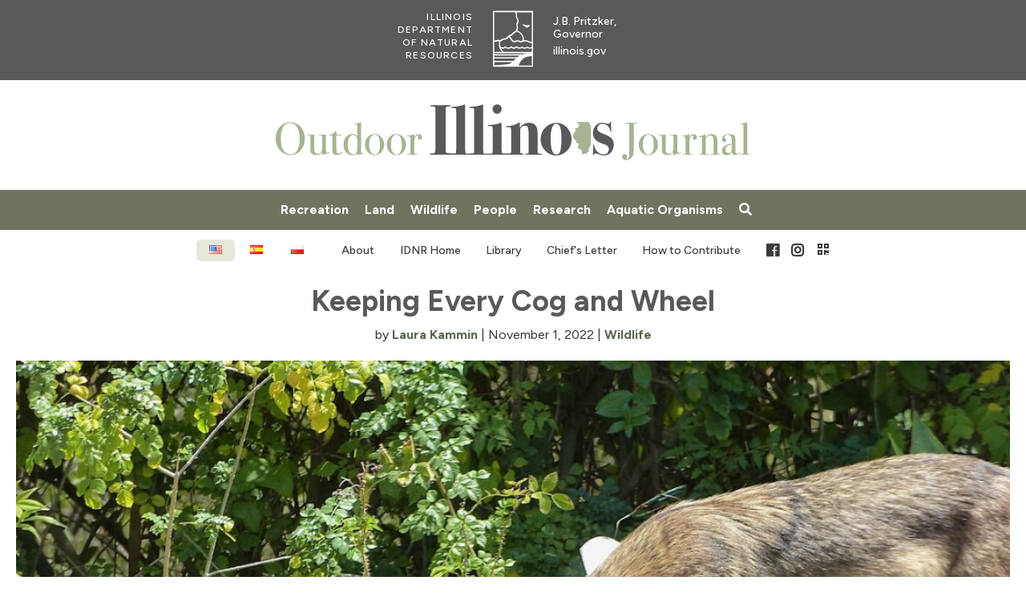

--- FILE ---
content_type: text/html;charset=utf-8
request_url: https://outdoor.wildlifeillinois.org/articles/keeping-every-cog-and-wheel/
body_size: 80500
content:
<!DOCTYPE html>
<html  lang="en">
<head><meta charset="utf-8">
<meta name="viewport" content="width=device-width, initial-scale=1">
<title>Outdoor Illinois Journal: Keeping Every Cog and Wheel</title>
<meta name="og:site_name" content="Outdoor Illinois Journal">
<link rel="stylesheet" href="https://fast.fonts.net/t/1.css?apiType=css&projectid=edc845b2-bbf6-401c-836e-080b74692ed1">
<link rel="stylesheet" href="https://use.fontawesome.com/releases/v5.6.1/css/all.css" integrity="sha384-gfdkjb5BdAXd+lj+gudLWI+BXq4IuLW5IT+brZEZsLFm++aCMlF1V92rMkPaX4PP" crossorigin="anonymous">
<link rel="apple-touch-icon" sizes="57x57" href="/favicon/apple-touch-icon-57x57.png">
<link rel="apple-touch-icon" sizes="60x60" href="/favicon/apple-touch-icon-60x60.png">
<link rel="apple-touch-icon" sizes="72x72" href="/favicon/apple-touch-icon-72x72.png">
<link rel="apple-touch-icon" sizes="76x76" href="/favicon/apple-touch-icon-76x76.png">
<link rel="apple-touch-icon" sizes="114x114" href="/favicon/apple-touch-icon-114x114.png">
<link rel="apple-touch-icon" sizes="120x120" href="/favicon/apple-touch-icon-120x120.png">
<link rel="apple-touch-icon" sizes="144x144" href="/favicon/apple-touch-icon-144x144.png">
<link rel="apple-touch-icon" sizes="152x152" href="/favicon/apple-touch-icon-152x152.png">
<link rel="apple-touch-icon" sizes="180x180" href="/favicon/apple-touch-icon-180x180.png">
<link rel="icon" type="image/png" href="/favicon/favicon-32x32.png" sizes="32x32">
<link rel="icon" type="image/png" href="/favicon/android-chrome-192x192.png" sizes="192x192">
<link rel="icon" type="image/png" href="/favicon/favicon-96x96.png" sizes="96x96">
<link rel="icon" type="image/png" href="/favicon/favicon-16x16.png" sizes="16x16">
<link rel="manifest" href="/favicon/manifest.json">
<link rel="mask-icon" href="/favicon/safari-pinned-tab.svg" color="#5bbad5">
<link rel="shortcut icon" href="/favicon/favicon.ico">
<script src="https://platform-api.sharethis.com/js/sharethis.js#property=5fdd29fbfb557300122a88e4&product=inline-share-buttons" type="text/javascript" async></script>
<script type="application/ld+json">{
        "@context" : "https://schema.org",
        "@type" : "WebSite",
        "name" : "Outdoor Illinois Journal",
        "url" : "https://outdoor.wildlifeillinois.org/"
      }</script>
<meta property="article:modified_time" content="2026-1-28">
<meta name="description" content="<p>Aldo Leopold wrote “To keep every cog and wheel is the first precaution of intelligent tinkering.” That principle holds particularly true when it comes to wildlife management. Supporting biodiversity is critical for functional ecosystems and a healthy planet. How we choose to coexist with wildlife, or not, is based on our value systems and closely tied to our sense of place. </p>
">
<meta property="og:title" content="Keeping Every Cog and Wheel">
<meta property="og:description" content="<p>Aldo Leopold wrote “To keep every cog and wheel is the first precaution of intelligent tinkering.” That principle holds particularly true when it comes to wildlife management. Supporting biodiversity is critical for functional ecosystems and a healthy planet. How we choose to coexist with wildlife, or not, is based on our value systems and closely tied to our sense of place. </p>
">
<meta property="og:image" content="https://ngrrec-wtdi-wordpress-images.s3.amazonaws.com/wp-content/uploads/2022/11/13112850/Coyote_28367952533-small.jpeg">
<meta name="twitter:card" content="summary_large_image">
<meta name="twitter:title" content="Keeping Every Cog and Wheel">
<meta name="twitter:description" content="<p>Aldo Leopold wrote “To keep every cog and wheel is the first precaution of intelligent tinkering.” That principle holds particularly true when it comes to wildlife management. Supporting biodiversity is critical for functional ecosystems and a healthy planet. How we choose to coexist with wildlife, or not, is based on our value systems and closely tied to our sense of place. </p>
">
<meta name="twitter:image" content="https://ngrrec-wtdi-wordpress-images.s3.amazonaws.com/wp-content/uploads/2022/11/13112850/Coyote_28367952533-small.jpeg">
<meta property="og:url" content="https://outdoor.wildlifeillinois.org/articles/keeping-every-cog-and-wheel">
<link rel="canonical" href="https://outdoor.wildlifeillinois.org/articles/keeping-every-cog-and-wheel">
<script type="application/ld+json">{
  "@context" : "https://schema.org",
  "@type" : "WebSite",
  "name" : "Outdoor Illinois Journal",
  "url" : "https://outdoor.wildlifeillinois.org/"
}</script>
<style>@charset "UTF-8";@font-face{font-family:"Avenir LT W01 35 Light 1475496";src:url(/fonts/0078f486-8e52-42c0-ad81-3c8d3d43f48e.woff2) format("woff2"),url(/fonts/908c4810-64db-4b46-bb8e-823eb41f68c0.woff) format("woff")}@font-face{font-family:"Avenir LT W01 35 Light Oblique 1475502";src:url(/fonts/a59168c1-917d-4de9-a244-0316c057c357.woff2) format("woff2"),url(/fonts/6dc0e7d8-9284-44e1-8f05-984a41daa3a4.woff) format("woff")}@font-face{font-family:Avenir W01;font-weight:200;src:url(/fonts/065a6b14-b2cc-446e-9428-271c570df0d9.woff2) format("woff2"),url(/fonts/65d75eb0-2601-4da5-a9a4-9ee67a470a59.woff) format("woff")}@font-face{font-family:Avenir W01;font-style:italic;font-weight:200;src:url(/fonts/476612d9-282d-4f76-95cd-b4dd31e7ed21.woff2) format("woff2"),url(/fonts/f1ebae2b-5296-4244-8771-5f40e60a564a.woff) format("woff")}@font-face{font-family:Avenir W01;font-weight:300;src:url(/fonts/b290e775-e0f9-4980-914b-a4c32a5e3e36.woff2) format("woff2"),url(/fonts/4b978f72-bb48-46c3-909a-2a8cd2f8819c.woff) format("woff")}@font-face{font-family:Avenir W01;font-style:italic;font-weight:300;src:url(/fonts/1a7173fa-062b-49ad-9915-bc57d3bfc1f5.woff2) format("woff2"),url(/fonts/cdda031e-26e9-4269-83d1-5a218caa10db.woff) format("woff")}@font-face{font-family:Avenir W01;font-weight:500;src:url(/fonts/17b90ef5-b63f-457b-a981-503bb7afe3c0.woff2) format("woff2"),url(/fonts/c9aeeabd-dd65-491d-b4be-3e0db9ae47a0.woff) format("woff")}@font-face{font-family:Avenir W01;font-style:italic;font-weight:500;src:url(/fonts/deb5e718-7abb-4df3-9365-edfa95317090.woff2) format("woff2"),url(/fonts/04801919-17ee-4c6b-8b17-eb1965cb3ed6.woff) format("woff")}@font-face{font-family:Avenir W01;font-weight:600;src:url(/fonts/d513e15e-8f35-4129-ad05-481815e52625.woff2) format("woff2"),url(/fonts/61bd362e-7162-46bd-b67e-28f366c4afbe.woff) format("woff")}@font-face{font-family:Avenir W01;font-style:italic;font-weight:600;src:url(/fonts/3c210c80-960f-4684-850b-25390b4d08af.woff2) format("woff2"),url(/fonts/cb5c71ad-e582-4d00-929c-67fbfaeb1c27.woff) format("woff")}@font-face{font-family:Avenir W01;font-weight:700;src:url(/fonts/c78eb7af-a1c8-4892-974b-52379646fef4.woff2) format("woff2"),url(/fonts/75b36c58-2a02-4057-a537-09af0832ae46.woff) format("woff")}@font-face{font-family:Avenir W01;font-style:italic;font-weight:700;src:url(/fonts/a2477e08-09d9-4d4b-97a9-23a1e22cb44c.woff2) format("woff2"),url(/fonts/19d12bba-92b1-43ad-9bab-cd36a4195c2a.woff) format("woff")}
/*! * [Scalable Text in CSS with Maximum and Minimum Sizes](https://github.com/kevinmack18/SCALABLE-TEXT-IN-CSS) */.sidebar-horizontal[data-v-b0c15c45]{margin-bottom:12px}.sidebar-horizontal img[data-v-b0c15c45]{-o-object-fit:contain;object-fit:contain;width:100%}@media only screen and (min-width:580px){.sidebar-horizontal img[data-v-b0c15c45]{height:auto;max-width:50%;width:auto}}.sidebar-horizontal-content[data-v-b0c15c45]{padding:8px 1rem!important}@media only screen and (min-width:580px){.sidebar-horizontal-content[data-v-b0c15c45]{max-width:50%}.sidebar-horizontal[data-v-b0c15c45]{align-items:flex-start;display:flex;flex-direction:row;width:100%}}.sidebar-vertical[data-v-b0c15c45]{display:flex;flex-direction:column;float:right;margin:0 8px 12px 10px;word-break:break-word}.sidebar-vertical img[data-v-b0c15c45]{height:auto;width:100%}.sidebar-vertical-content[data-v-b0c15c45]{padding:16px!important}.sidebar-vertical-content p[data-v-b0c15c45]{color:inherit!important}@media only screen and (min-width:580px){.sidebar-vertical[data-v-b0c15c45]{max-width:55%}.sidebar-vertical.full-width[data-v-b0c15c45]{margin-left:0;max-width:100%}}.pull-quote-with-image[data-v-b0c15c45]{display:flex;justify-content:flex-start;margin-bottom:12px;padding:0;width:calc(100% - 8px)}.pull-quote-with-image___overline[data-v-b0c15c45]{align-items:baseline;border-bottom:1px solid var(--dark-gray);display:flex;height:45px;justify-content:center;margin:auto;position:relative}.pull-quote-with-image__container[data-v-b0c15c45]{display:flex;flex-direction:column;justify-content:center;margin:.25rem 0 1rem;width:95%}.pull-quote-with-image__text[data-v-b0c15c45]{display:block;padding:0 1rem;text-align:center}.pull-quote-with-image__cite[data-v-b0c15c45]{text-align:center}.pull-quote-with-image cite[data-v-b0c15c45]:before{content:"—"}.pull-quote-with-image__text[data-v-b0c15c45],blockquote p[data-v-b0c15c45],blockquote__cite[data-v-b0c15c45],blockquote__text[data-v-b0c15c45]{color:var(--dark-gray);font-size:1.5rem;font-style:normal;font-weight:200;line-height:1.7rem;width:100%}.pull-quote-with-image__text em[data-v-b0c15c45],.pull-quote-with-image__text i[data-v-b0c15c45],blockquote p em[data-v-b0c15c45],blockquote p i[data-v-b0c15c45],blockquote__cite em[data-v-b0c15c45],blockquote__cite i[data-v-b0c15c45],blockquote__text em[data-v-b0c15c45],blockquote__text i[data-v-b0c15c45]{font-style:normal}blockquote[data-v-b0c15c45]{margin:2rem auto;padding:0 2rem;width:100%}blockquote___overline[data-v-b0c15c45]{align-items:baseline;border-bottom:1px solid var(--dark-gray);display:flex;height:45px;justify-content:center;margin:auto;position:relative}blockquote__container[data-v-b0c15c45]{display:flex;flex-direction:column;justify-content:center;margin:.25rem 0 1rem;width:95%}blockquote p[data-v-b0c15c45],blockquote__text[data-v-b0c15c45]{display:block}blockquote cite[data-v-b0c15c45]:before{content:"—"}figure blockquote p[data-v-b0c15c45],figure blockquote__text[data-v-b0c15c45]{text-align:center}ul.content-page__list[data-v-b0c15c45]{padding-left:14px}ol.content-page__list[data-v-b0c15c45],ul.content-page__list[data-v-b0c15c45]{font-weight:200;list-style-position:outside;margin-left:0}ol.content-page__list[data-v-b0c15c45]{list-style-type:decimal;padding-left:0;position:relative}ol.content-page__list li[data-v-b0c15c45]{margin-left:1.5rem;position:relative}.block-box-cover[data-v-b0c15c45]{float:right;margin-left:10px}@media only screen and (min-width:375px) and (max-width:720px){.block-box-cover[data-v-b0c15c45]{margin-left:0}}.block-box-cover img[data-v-b0c15c45]{position:relative;width:100%}.block-box-cover__container[data-v-b0c15c45]{bottom:0;left:0;margin:0;padding:0;position:relative;right:0;top:0;z-index:5}.block-box-cover__overlay[data-v-b0c15c45]{bottom:0;height:calc(98% + 1px);left:0;padding:0 1rem;position:absolute;right:0;top:0}.content-page__table[data-v-b0c15c45]{background-color:#e4e1dd;border:#000}.content-page__table caption[data-v-b0c15c45]{background-color:#e4e1dd;font-size:1rem}.content-page__table[data-v-b0c15c45]{font-size:.9rem;width:100%}.content-page__table p[data-v-b0c15c45]{margin:0;padding:0;text-align:center}.content-page__table td[data-v-b0c15c45],.content-page__table th[data-v-b0c15c45]{overflow:hidden;word-break:break-word}.content-page__table tr[data-v-b0c15c45]{clear:both;width:100%}.content-page__table tr:first-child>*[data-v-b0c15c45]{font-size:1rem;font-weight:700;height:75px}.content-page__table tr>*[data-v-b0c15c45]{align-items:center;border-collapse:collapse;display:flex;flex-wrap:wrap;float:left;height:50px;justify-content:center;position:relative}.content-page__table tr>* p[data-v-b0c15c45]{display:flex;justify-content:center;margin:0;width:100%}.content-page__table tr>* p.item[data-v-b0c15c45],.content-page__table tr>* p.value[data-v-b0c15c45]{display:none}.content-page__table tr[data-v-b0c15c45]>:last-child:first-child,.content-page__table tr>:last-child:first-child~*[data-v-b0c15c45]{width:100%}.content-page__table tr[data-v-b0c15c45]>:nth-last-child(2):first-child,.content-page__table tr>:nth-last-child(2):first-child~*[data-v-b0c15c45]{width:50%}.content-page__table tr[data-v-b0c15c45]>:nth-last-child(3):first-child,.content-page__table tr>:nth-last-child(3):first-child~*[data-v-b0c15c45]{width:33.33333%}.content-page__table tr[data-v-b0c15c45]>:nth-last-child(4):first-child,.content-page__table tr>:nth-last-child(4):first-child~*[data-v-b0c15c45]{width:25%}.content-page__table tr[data-v-b0c15c45]>:nth-last-child(5):first-child,.content-page__table tr>:nth-last-child(5):first-child~*[data-v-b0c15c45]{width:20%}.content-page__table tr[data-v-b0c15c45]>:nth-last-child(6):first-child,.content-page__table tr>:nth-last-child(6):first-child~*[data-v-b0c15c45]{width:16.66667%}.content-page__table tr[data-v-b0c15c45]>:nth-last-child(7):first-child,.content-page__table tr>:nth-last-child(7):first-child~*[data-v-b0c15c45]{width:14.28571%}.content-page__table tr[data-v-b0c15c45]>:nth-last-child(8):first-child,.content-page__table tr>:nth-last-child(8):first-child~*[data-v-b0c15c45]{width:12.5%}.content-page__table tr[data-v-b0c15c45]>:nth-last-child(9):first-child,.content-page__table tr>:nth-last-child(9):first-child~*[data-v-b0c15c45]{width:11.11111%}.content-page__table td[data-v-b0c15c45]:first-child,.content-page__table th[data-v-b0c15c45]{cursor:auto;font-size:.75rem;font-weight:700}.content-page__table td:first-child p[data-v-b0c15c45],.content-page__table th p[data-v-b0c15c45]{height:50%}.content-page__table tr[data-v-b0c15c45]{border:1px solid #000}.content-page__table td[data-v-b0c15c45],.content-page__table th[data-v-b0c15c45]{border-right:1px solid #000}.content-page__table td[data-v-b0c15c45]:last-child,.content-page__table th[data-v-b0c15c45]:last-child{border-right:0}@media screen and (max-width:720px){.content-page__table[data-v-b0c15c45]{display:flex;flex-wrap:wrap;padding:0}.content-page__table td[data-v-b0c15c45]:last-child,.content-page__table th[data-v-b0c15c45]:last-child{border-right:1px solid #000}.content-page__table td:first-child p[data-v-b0c15c45],.content-page__table th p[data-v-b0c15c45]{font-size:1rem}.content-page__table td:first-child p[data-v-b0c15c45]:first-child,.content-page__table th p[data-v-b0c15c45]:first-child{font-size:1.1rem}.content-page__table td:first-child p.value[data-v-b0c15c45],.content-page__table th p.value[data-v-b0c15c45]{font-weight:400}.content-page__table td[data-v-b0c15c45]{padding:.2rem .5rem}.content-page__table tbody[data-v-b0c15c45]{display:flex;flex-wrap:wrap}.content-page__table tr[data-v-b0c15c45]:first-child{display:none}.content-page__table tr[data-v-b0c15c45]:not(:first-child)>:last-child:first-child,.content-page__table tr:not(:first-child)>:last-child:first-child~*[data-v-b0c15c45]{content:"cc: 1 oa: 1 i: 1 breaks at 0";width:66.66667%;width:100%}.content-page__table tr[data-v-b0c15c45]:not(:first-child)>:last-child:first-child:first-child,.content-page__table tr[data-v-b0c15c45]:not(:first-child)>:last-child:first-child~:first-child{height:100px}.content-page__table tr[data-v-b0c15c45]:not(:first-child)>:last-child:first-child:nth-child(0n+1),.content-page__table tr[data-v-b0c15c45]:not(:first-child)>:last-child:first-child~:nth-child(0n+1){border-right:0}.content-page__table tr[data-v-b0c15c45]:not(:first-child)>:last-child:first-child:nth-child(-n+1):not(:first-child),.content-page__table tr[data-v-b0c15c45]:not(:first-child)>:last-child:first-child~:nth-child(-n+1):not(:first-child){border-bottom:1px solid #000}.content-page__table tr[data-v-b0c15c45]:not(:first-child)>:nth-last-child(2):first-child,.content-page__table tr:not(:first-child)>:nth-last-child(2):first-child~*[data-v-b0c15c45]{content:"cc: 2 oa: 0 i: 2 breaks at 1";width:50%}.content-page__table tr[data-v-b0c15c45]:not(:first-child)>:nth-last-child(2):first-child:first-child,.content-page__table tr[data-v-b0c15c45]:not(:first-child)>:nth-last-child(2):first-child~:first-child{height:100px}.content-page__table tr[data-v-b0c15c45]:not(:first-child)>:nth-last-child(2):first-child:nth-child(1n+2),.content-page__table tr[data-v-b0c15c45]:not(:first-child)>:nth-last-child(2):first-child~:nth-child(1n+2){border-right:0}.content-page__table tr[data-v-b0c15c45]:not(:first-child)>:nth-last-child(2):first-child:nth-child(-n+2):not(:first-child),.content-page__table tr[data-v-b0c15c45]:not(:first-child)>:nth-last-child(2):first-child~:nth-child(-n+2):not(:first-child){border-bottom:1px solid #000}.content-page__table tr[data-v-b0c15c45]:not(:first-child)>:nth-last-child(3):first-child,.content-page__table tr:not(:first-child)>:nth-last-child(3):first-child~*[data-v-b0c15c45]{content:"cc: 3 oa: 1 i: 3 breaks at 1";width:40%;width:50%}.content-page__table tr[data-v-b0c15c45]:not(:first-child)>:nth-last-child(3):first-child:first-child,.content-page__table tr[data-v-b0c15c45]:not(:first-child)>:nth-last-child(3):first-child~:first-child{height:100px}.content-page__table tr[data-v-b0c15c45]:not(:first-child)>:nth-last-child(3):first-child:nth-child(1n+2),.content-page__table tr[data-v-b0c15c45]:not(:first-child)>:nth-last-child(3):first-child~:nth-child(1n+2){border-right:0}.content-page__table tr[data-v-b0c15c45]:not(:first-child)>:nth-last-child(3):first-child:nth-child(-n+2):not(:first-child),.content-page__table tr[data-v-b0c15c45]:not(:first-child)>:nth-last-child(3):first-child~:nth-child(-n+2):not(:first-child){border-bottom:1px solid #000}.content-page__table tr[data-v-b0c15c45]:not(:first-child)>:nth-last-child(4):first-child,.content-page__table tr:not(:first-child)>:nth-last-child(4):first-child~*[data-v-b0c15c45]{content:"cc: 4 oa: 0 i: 4 breaks at 2";width:33.33333%}.content-page__table tr[data-v-b0c15c45]:not(:first-child)>:nth-last-child(4):first-child:first-child,.content-page__table tr[data-v-b0c15c45]:not(:first-child)>:nth-last-child(4):first-child~:first-child{height:100px}.content-page__table tr[data-v-b0c15c45]:not(:first-child)>:nth-last-child(4):first-child:nth-child(2n+3),.content-page__table tr[data-v-b0c15c45]:not(:first-child)>:nth-last-child(4):first-child~:nth-child(2n+3){border-right:0}.content-page__table tr[data-v-b0c15c45]:not(:first-child)>:nth-last-child(4):first-child:nth-child(-n+3):not(:first-child),.content-page__table tr[data-v-b0c15c45]:not(:first-child)>:nth-last-child(4):first-child~:nth-child(-n+3):not(:first-child){border-bottom:1px solid #000}.content-page__table tr[data-v-b0c15c45]:not(:first-child)>:nth-last-child(5):first-child,.content-page__table tr:not(:first-child)>:nth-last-child(5):first-child~*[data-v-b0c15c45]{content:"cc: 5 oa: 1 i: 5 breaks at 2";width:28.57143%;width:33.33333%}.content-page__table tr[data-v-b0c15c45]:not(:first-child)>:nth-last-child(5):first-child:first-child,.content-page__table tr[data-v-b0c15c45]:not(:first-child)>:nth-last-child(5):first-child~:first-child{height:100px}.content-page__table tr[data-v-b0c15c45]:not(:first-child)>:nth-last-child(5):first-child:nth-child(2n+3),.content-page__table tr[data-v-b0c15c45]:not(:first-child)>:nth-last-child(5):first-child~:nth-child(2n+3){border-right:0}.content-page__table tr[data-v-b0c15c45]:not(:first-child)>:nth-last-child(5):first-child:nth-child(-n+3):not(:first-child),.content-page__table tr[data-v-b0c15c45]:not(:first-child)>:nth-last-child(5):first-child~:nth-child(-n+3):not(:first-child){border-bottom:1px solid #000}.content-page__table tr[data-v-b0c15c45]:not(:first-child)>:nth-last-child(6):first-child,.content-page__table tr:not(:first-child)>:nth-last-child(6):first-child~*[data-v-b0c15c45]{content:"cc: 6 oa: 0 i: 6 breaks at 3";width:25%}.content-page__table tr[data-v-b0c15c45]:not(:first-child)>:nth-last-child(6):first-child:first-child,.content-page__table tr[data-v-b0c15c45]:not(:first-child)>:nth-last-child(6):first-child~:first-child{height:100px}.content-page__table tr[data-v-b0c15c45]:not(:first-child)>:nth-last-child(6):first-child:nth-child(3n+4),.content-page__table tr[data-v-b0c15c45]:not(:first-child)>:nth-last-child(6):first-child~:nth-child(3n+4){border-right:0}.content-page__table tr[data-v-b0c15c45]:not(:first-child)>:nth-last-child(6):first-child:nth-child(-n+4):not(:first-child),.content-page__table tr[data-v-b0c15c45]:not(:first-child)>:nth-last-child(6):first-child~:nth-child(-n+4):not(:first-child){border-bottom:1px solid #000}.content-page__table tr[data-v-b0c15c45]:not(:first-child)>:nth-last-child(7):first-child,.content-page__table tr:not(:first-child)>:nth-last-child(7):first-child~*[data-v-b0c15c45]{content:"cc: 7 oa: 1 i: 7 breaks at 3";width:22.22222%;width:25%}.content-page__table tr[data-v-b0c15c45]:not(:first-child)>:nth-last-child(7):first-child:first-child,.content-page__table tr[data-v-b0c15c45]:not(:first-child)>:nth-last-child(7):first-child~:first-child{height:100px}.content-page__table tr[data-v-b0c15c45]:not(:first-child)>:nth-last-child(7):first-child:nth-child(3n+4),.content-page__table tr[data-v-b0c15c45]:not(:first-child)>:nth-last-child(7):first-child~:nth-child(3n+4){border-right:0}.content-page__table tr[data-v-b0c15c45]:not(:first-child)>:nth-last-child(7):first-child:nth-child(-n+4):not(:first-child),.content-page__table tr[data-v-b0c15c45]:not(:first-child)>:nth-last-child(7):first-child~:nth-child(-n+4):not(:first-child){border-bottom:1px solid #000}.content-page__table tr[data-v-b0c15c45]:not(:first-child)>:nth-last-child(8):first-child,.content-page__table tr:not(:first-child)>:nth-last-child(8):first-child~*[data-v-b0c15c45]{width:25%}.content-page__table tr[data-v-b0c15c45]:not(:first-child)>:nth-last-child(8):first-child:first-child,.content-page__table tr[data-v-b0c15c45]:not(:first-child)>:nth-last-child(8):first-child~:first-child{height:150px}.content-page__table tr[data-v-b0c15c45]:not(:first-child)>:nth-last-child(8):first-child:nth-child(3n+4),.content-page__table tr[data-v-b0c15c45]:not(:first-child)>:nth-last-child(8):first-child~:nth-child(3n+4){border-right:0}.content-page__table tr[data-v-b0c15c45]:not(:first-child)>:nth-last-child(8):first-child:nth-child(-n+7):not(:first-child),.content-page__table tr[data-v-b0c15c45]:not(:first-child)>:nth-last-child(8):first-child~:nth-child(-n+7):not(:first-child){border-bottom:1px solid #000}.content-page__table tr[data-v-b0c15c45]:not(:first-child)>:nth-last-child(9):first-child,.content-page__table tr:not(:first-child)>:nth-last-child(9):first-child~*[data-v-b0c15c45]{width:25%}.content-page__table tr[data-v-b0c15c45]:not(:first-child)>:nth-last-child(9):first-child:first-child,.content-page__table tr[data-v-b0c15c45]:not(:first-child)>:nth-last-child(9):first-child~:first-child{height:150px}.content-page__table tr[data-v-b0c15c45]:not(:first-child)>:nth-last-child(9):first-child:nth-child(3n+4),.content-page__table tr[data-v-b0c15c45]:not(:first-child)>:nth-last-child(9):first-child~:nth-child(3n+4){border-right:0}.content-page__table tr[data-v-b0c15c45]:not(:first-child)>:nth-last-child(9):first-child:nth-child(-n+7):not(:first-child),.content-page__table tr[data-v-b0c15c45]:not(:first-child)>:nth-last-child(9):first-child~:nth-child(-n+7):not(:first-child){border-bottom:1px solid #000}.content-page__table tr:not(:first-child)>* p.item[data-v-b0c15c45],.content-page__table tr:not(:first-child)>* p.value[data-v-b0c15c45]{display:flex;justify-content:center}.content-page__table tr:not(:first-child)>th[data-v-b0c15c45]{border-bottom:0!important}.content-page__table tr:not(:first-child) td[data-v-b0c15c45]:nth-child(n+2):hover{background:#737373;color:#fff;cursor:pointer}.content-page__table tr:not(:first-child) td:nth-child(n+2).selected[data-v-b0c15c45]{background:#afafaf;color:#fff;cursor:auto}.content-page__table tr:not(:first-child) td:nth-child(n+2).selected[data-v-b0c15c45]:hover{background:#afafaf;cursor:auto}.content-page__table tr[data-v-b0c15c45]:nth-child(2){border-top:1px solid #000}.content-page__table tr[data-v-b0c15c45]{border-left:1px solid #000;border-top:0}}*[data-v-b0c15c45]{box-sizing:border-box}button[data-v-b0c15c45]{cursor:pointer}.screen-reader-text[data-v-b0c15c45]{clip:rect(1px,1px,1px,1px);height:1px;overflow:hidden;position:absolute!important;white-space:nowrap;width:1px}.screen-reader-text[data-v-b0c15c45]:focus{clip:auto!important;background-color:#f1f1f1;border-radius:3px;box-shadow:0 0 2px 2px rgba(0,0,0,.6);color:#21759b;display:block;font-size:16px;font-weight:700;height:auto;left:5px;line-height:normal;padding:15px 23px 14px;text-decoration:none;top:5px;width:auto;z-index:100000}.article-gem-large__title[data-v-b0c15c45]:focus{text-decoration:none!important}@media only screen and (min-width:980px){.article-gem-large__title[data-v-b0c15c45]:focus{text-decoration:unset}}@media print{.article-header__date-banner[data-v-b0c15c45],.article-nav-links[data-v-b0c15c45],.comments__wrapper[data-v-b0c15c45],.dontPrint[data-v-b0c15c45],.mobile-menu[data-v-b0c15c45],.mobile-menu__section[data-v-b0c15c45],.standard-header-tag-nav[data-v-b0c15c45],footer[data-v-b0c15c45],nav[data-v-b0c15c45]{display:none!important}.content-page__figure img[data-v-b0c15c45]{float:left;margin:5px;width:66.67%!important}.content-page__p[data-v-b0c15c45]{text-align:justify}.standard-header[data-v-b0c15c45]{position:absolute!important}}[data-v-b0c15c45]:root{--pale-green:#e5e9db;--oij-green:#a7b393;--natural-green1:#828b72;--natural-green2:#6f7660;--natural-green:#70745e;--dark-green:#5c6750;--pale-gray:#e6e2de;--soft-gray:#a3a19e;--medium-gray:#646669;--oij-gray:#58595b;--dark-gray:#3c3c3d;--dry-grass:#f1e1c0;--prairie-grass:#d9b47b;--amber-grass:#dda662;--amber:#cc954a;--copper:#b77522;--pale-blue:#dae9ed;--sky-blue:#b8cccf;--soft-blue:#68878d;--deep-blue:#29474d;--dark-red:#93232c}.bg-pale-green[data-v-b0c15c45]{background-color:var(--pale-green)}.bg-oij-green[data-v-b0c15c45]{background-color:var(--oij-green)}.bg-natural-green[data-v-b0c15c45]{background-color:var(--natural-green)}.bg-dark-green[data-v-b0c15c45]{background-color:var(--dark-green)}.bg-pale-gray[data-v-b0c15c45]{background-color:var(--pale-gray)}.bg-soft-gray[data-v-b0c15c45]{background-color:var(--soft-gray)}.bg-oij-gray[data-v-b0c15c45]{background-color:var(--oij-gray)}.bg-dark-gray[data-v-b0c15c45]{background-color:var(--dark-gray)}.bg-dry-grass[data-v-b0c15c45]{background-color:var(--dry-grass)}.bg-prairie-grass[data-v-b0c15c45]{background-color:var(--prairie-grass)}.bg-amber[data-v-b0c15c45]{background-color:var(--amber)}.bg-copper[data-v-b0c15c45]{background-color:var(--copper)}.bg-pale-blue[data-v-b0c15c45]{background-color:var(--pale-blue)}.bg-sky-blue[data-v-b0c15c45]{background-color:var(--sky-blue)}.bg-soft-blue[data-v-b0c15c45]{background-color:var(--soft-blue)}.bg-deep-blue[data-v-b0c15c45]{background-color:var(--deep-blue)}.bg-dark-red[data-v-b0c15c45]{background-color:var(--dark-red)}@font-face{font-display:swap;font-family:Figtree;font-style:italic;font-weight:300 900;src:url(https://fonts.gstatic.com/s/figtree/v5/_Xmu-HUzqDCFdgfMm4GNAa5o7Cqcs8-2.woff2) format("woff2");unicode-range:u+0100-02af,u+0304,u+0308,u+0329,u+1e00-1e9f,u+1ef2-1eff,u+2020,u+20a0-20ab,u+20ad-20c0,u+2113,u+2c60-2c7f,u+a720-a7ff}@font-face{font-display:swap;font-family:Figtree;font-style:italic;font-weight:300 900;src:url(https://fonts.gstatic.com/s/figtree/v5/_Xmu-HUzqDCFdgfMm4GND65o7Cqcsw.woff2) format("woff2");unicode-range:u+00??,u+0131,u+0152-0153,u+02bb-02bc,u+02c6,u+02da,u+02dc,u+0304,u+0308,u+0329,u+2000-206f,u+2074,u+20ac,u+2122,u+2191,u+2193,u+2212,u+2215,u+feff,u+fffd}@font-face{font-display:swap;font-family:Figtree;font-style:normal;font-weight:300 900;src:url(https://fonts.gstatic.com/s/figtree/v5/_Xms-HUzqDCFdgfMm4q9DaRvziissg.woff2) format("woff2");unicode-range:u+0100-02af,u+0304,u+0308,u+0329,u+1e00-1e9f,u+1ef2-1eff,u+2020,u+20a0-20ab,u+20ad-20c0,u+2113,u+2c60-2c7f,u+a720-a7ff}@font-face{font-display:swap;font-family:Figtree;font-style:normal;font-weight:300 900;src:url(https://fonts.gstatic.com/s/figtree/v5/_Xms-HUzqDCFdgfMm4S9DaRvzig.woff2) format("woff2");unicode-range:u+00??,u+0131,u+0152-0153,u+02bb-02bc,u+02c6,u+02da,u+02dc,u+0304,u+0308,u+0329,u+2000-206f,u+2074,u+20ac,u+2122,u+2191,u+2193,u+2212,u+2215,u+feff,u+fffd}@font-face{font-family:Georgia Regular;font-style:normal;font-weight:400;src:local("Georgia Regular"),url(/fonts/georgia/georgia.woff) format("woff")}@font-face{font-family:Georgia Italic;font-style:normal;font-weight:400;src:local("Georgia Italic"),url(/fonts/georgia/georgiai.woff) format("woff")}@font-face{font-family:Georgia Bold;font-style:normal;font-weight:400;src:local("Georgia Bold"),url(/fonts/georgia/georgiab.woff) format("woff")}@font-face{font-family:Georgia Bold Italic;font-style:normal;font-weight:400;src:local("Georgia Bold Italic"),url(/fonts/georgia/georgiaz.woff) format("woff")}.carousel button[data-v-b0c15c45]{margin:0 8px;width:50px}.carousel button[data-v-b0c15c45]:hover{background-color:transparent}.carousel a>img[data-v-b0c15c45]:first-child{aspect-ratio:3/2;-o-object-fit:cover;object-fit:cover;width:100%}.carousel__slide[data-v-b0c15c45]{align-items:flex-start;padding:5px}.carousel__slide.chiefs-pick-slide[data-v-b0c15c45]{padding:0}li.carousel__slide--visible[data-v-b0c15c45]:first-child{padding-left:0}.carousel__track[data-v-b0c15c45]{margin:0}.carousel__icon[data-v-b0c15c45]{fill:#fff!important;transform:scale(1.5)}.carousel__pagination[data-v-b0c15c45]{margin:0 auto;max-width:80%;overflow:hidden}button.carousel__next--disabled[data-v-b0c15c45],button.carousel__prev--disabled[data-v-b0c15c45]{display:none}.article-carousel .carousel__next[data-v-b0c15c45],.article-carousel .carousel__prev[data-v-b0c15c45]{min-height:0!important;top:40%!important}.article-carousel__slide[data-v-b0c15c45]{width:100%}[data-v-b0c15c45]:root{--max-content-width:1480px;--two-column-width:580px;--three-column-width:1200px}body[data-v-b0c15c45]{font-family:Figtree,sans-serif!important;font-size:16px!important;font-weight:400;line-height:24px;overflow-x:hidden}body[data-v-b0c15c45],h1[data-v-b0c15c45]{margin:0}h1[data-v-b0c15c45]{color:var(--oij-gray);font-family:Figtree,sans-serif;font-size:36px;font-weight:700;line-height:38px}h1.title-caps[data-v-b0c15c45]{letter-spacing:3px;text-transform:uppercase}h2[data-v-b0c15c45]{color:var(--oij-gray);font-family:Figtree,sans-serif;font-size:24px;font-weight:700;line-height:26px;margin:20px 0 10px}h3[data-v-b0c15c45]{font-size:20px;margin:16px 0 8px}h3[data-v-b0c15c45],h4[data-v-b0c15c45]{color:var(--oij-gray);font-family:Figtree,sans-serif;font-weight:700;line-height:22px}h4[data-v-b0c15c45]{font-size:18px;margin:12px 0 6px}p[data-v-b0c15c45]{color:var(--dark-gray);font-size:16px;line-height:24px;margin:0 0 10px}p.small[data-v-b0c15c45]{font-size:14px;line-height:20px}p.article[data-v-b0c15c45]{font-family:Georgia Regular,serif}a[data-v-b0c15c45]{color:var(--dark-green);font-weight:700}a[data-v-b0c15c45],a[data-v-b0c15c45]:active,a[data-v-b0c15c45]:hover{text-decoration:none}a[data-v-b0c15c45]:active,a[data-v-b0c15c45]:hover{color:var(--copper)}hr[data-v-b0c15c45]{border-bottom:0;border-top:1px solid var(--oij-green);margin:0}button[data-v-b0c15c45]{background-color:var(--natural-green);border:none;border-radius:5px;color:#fff;font-family:Figtree,sans-serif;font-size:14px;font-weight:700;letter-spacing:2px;margin:10px 0;padding:5px 16px;text-transform:uppercase}button[data-v-b0c15c45]:active,button[data-v-b0c15c45]:hover{background-color:var(--copper)}figcaption[data-v-b0c15c45]{font-weight:500;margin-top:5px}sup[data-v-b0c15c45]{line-height:0}.centered[data-v-b0c15c45]{text-align:center}.main-columns[data-v-b0c15c45]{grid-column-gap:40px;display:grid;grid-template-columns:1fr;margin:0 auto;max-width:1520px}.main-columns .one[data-v-b0c15c45]{grid-row:3;margin-bottom:20px;min-width:0}.main-columns .two[data-v-b0c15c45]{grid-row:1;margin-bottom:20px;min-width:0}.main-columns .three[data-v-b0c15c45]{grid-row:2;margin-bottom:20px;min-width:0}@media only screen and (min-width:580px){.main-columns[data-v-b0c15c45]{grid-template-columns:1fr 1fr}.main-columns .one[data-v-b0c15c45]{grid-column:1;grid-row:2}.main-columns .two[data-v-b0c15c45]{grid-column:1/3;grid-row:1}.main-columns .three[data-v-b0c15c45]{grid-column:2;grid-row:2}}@media only screen and (min-width:1200px){.main-columns[data-v-b0c15c45]{grid-template-columns:1fr 2fr 1fr}.main-columns .one[data-v-b0c15c45]{grid-column:1;grid-row:1}.main-columns .two[data-v-b0c15c45]{grid-column:2;grid-row:1}.main-columns .three[data-v-b0c15c45]{grid-column:3;grid-row:1}}.n-base-selection-placeholder[data-v-b0c15c45]{color:var(--medium-gray)!important;font-size:14px}*[data-v-b0c15c45] :focus{border-color:var(--oij-green)}*[data-v-b0c15c45] :focus-visible{outline:2px solid var(--oij-green)}.gov-banner__text[data-v-b0c15c45]{color:#fff;font-family:Figtree;font-size:14px;font-weight:500;line-height:16px}.gov-banner__text[data-v-b0c15c45] :hover{color:var(--dry-grass)}.gov-banner__text-right[data-v-b0c15c45]{letter-spacing:0}.gov-banner__text-left[data-v-b0c15c45]{letter-spacing:1px;text-transform:uppercase}.hide-qr[data-v-b0c15c45]{display:none}@media only screen and (max-width:720px){.qr-code[data-v-b0c15c45]{padding-right:10px}}.qr-code[data-v-b0c15c45]{background-color:#fff;width:100%}.qr-code__wrapper[data-v-b0c15c45]{margin:auto;max-width:800px;padding:10px}.qr-code-icon[data-v-b0c15c45]{align-items:center;display:flex;flex-direction:column;margin:auto;max-width:150px}.qr-code-label[data-v-b0c15c45]{margin:10px auto 0;text-align:center}.qr-code__close[data-v-b0c15c45]{align-items:baseline;display:flex;justify-content:flex-end}.qr-code__close-icon[data-v-b0c15c45]{margin-left:.5rem}.main__nav[data-v-b0c15c45]{text-align:right}.main__nav-social[data-v-b0c15c45]{display:inline-flex;justify-content:space-between}.main__nav-social__icon[data-v-b0c15c45]{margin-left:1rem}@media only screen and (max-width:720px){.main__nav-social__icon[data-v-b0c15c45]{margin-top:6px}}.main__nav-categories[data-v-b0c15c45]{background-color:var(--natural-green);color:#fff}@media only screen and (min-width:720px){.main__nav-categories[data-v-b0c15c45]{height:50px}}.main__nav-sub[data-v-b0c15c45]{background-color:#fff;margin-right:20px}@media only screen and (min-width:720px){.main__nav-sub[data-v-b0c15c45]{display:flex;height:50px;margin-right:0;padding:10px 0}}.main__nav-sub-list[data-v-b0c15c45]{font-family:Figtree,sans-serif;font-size:16px;font-weight:500!important;line-height:30px;list-style-type:none;margin:0 auto;max-width:1100px;padding:10px 0;text-indent:0}@media only screen and (min-width:720px){.main__nav-sub-list[data-v-b0c15c45]{align-items:center;display:flex;justify-content:space-between;padding:0 10px;width:810px}}.main__nav-sub-list-lang[data-v-b0c15c45]{display:none}@media only screen and (min-width:720px){.main__nav-sub-list-lang[data-v-b0c15c45]{display:block}}.main__nav-sub-list li[data-v-b0c15c45]{padding:5px 0}@media only screen and (min-width:720px){.main__nav-sub-list li[data-v-b0c15c45]{line-height:16px;padding:0;text-align:center}}.main__nav-sub-list a[data-v-b0c15c45]{color:var(--dark-gray);font-family:Figtree,sans-serif;font-size:16px;font-weight:500}@media only screen and (min-width:720px){.main__nav-sub-list a[data-v-b0c15c45]{font-size:14px}}.main__nav-sub-list a[data-v-b0c15c45]:hover{color:var(--copper)}.main__nav-mobile[data-v-b0c15c45]{align-items:center;background-color:var(--natural-green);display:flex;justify-content:space-between;padding:0 20px}@media only screen and (min-width:720px){.main__nav-mobile[data-v-b0c15c45]{display:none}}.main__nav-mobile-item[data-v-b0c15c45]{color:#fff;margin-left:20px}.main__nav-mobile-item.fa-bars[data-v-b0c15c45]{color:#fff;font-size:24px}.main__nav-mobile-item .fa-search[data-v-b0c15c45]{font-size:18px;padding-top:4px}@media only screen and (max-width:720px){.main__nav .hide-menu[data-v-b0c15c45]{display:none}}.main__nav.fixed[data-v-b0c15c45]{left:0;position:fixed;top:0;width:100vw;z-index:1000}.main-header-wrapper[data-v-b0c15c45]{margin:auto;max-width:1440px}.main-header__home-link[data-v-b0c15c45]{margin:30px auto;max-width:622px;padding:0 10px;position:relative}.main-header__hundredth[data-v-b0c15c45]{display:none;position:absolute}@media only screen and (min-width:850px){.main-header__hundredth[data-v-b0c15c45]{display:block;left:-160px;top:-60px;width:112px}}@media only screen and (min-width:1200px){.main-header__hundredth[data-v-b0c15c45]{display:block;left:-160px;top:-60px;width:112px}}.main-header__hundredth-2[data-v-b0c15c45]{display:none;position:absolute}@media only screen and (min-width:850px){.main-header__hundredth-2[data-v-b0c15c45]{display:block;left:-160px;top:-60px;width:112px}}@media only screen and (min-width:1200px){.main-header__hundredth-2[data-v-b0c15c45]{display:block;left:-160px;top:-60px;width:112px}}</style>
<style>@charset "UTF-8";@font-face{font-family:"Avenir LT W01 35 Light 1475496";src:url(/fonts/0078f486-8e52-42c0-ad81-3c8d3d43f48e.woff2) format("woff2"),url(/fonts/908c4810-64db-4b46-bb8e-823eb41f68c0.woff) format("woff")}@font-face{font-family:"Avenir LT W01 35 Light Oblique 1475502";src:url(/fonts/a59168c1-917d-4de9-a244-0316c057c357.woff2) format("woff2"),url(/fonts/6dc0e7d8-9284-44e1-8f05-984a41daa3a4.woff) format("woff")}@font-face{font-family:Avenir W01;font-weight:200;src:url(/fonts/065a6b14-b2cc-446e-9428-271c570df0d9.woff2) format("woff2"),url(/fonts/65d75eb0-2601-4da5-a9a4-9ee67a470a59.woff) format("woff")}@font-face{font-family:Avenir W01;font-style:italic;font-weight:200;src:url(/fonts/476612d9-282d-4f76-95cd-b4dd31e7ed21.woff2) format("woff2"),url(/fonts/f1ebae2b-5296-4244-8771-5f40e60a564a.woff) format("woff")}@font-face{font-family:Avenir W01;font-weight:300;src:url(/fonts/b290e775-e0f9-4980-914b-a4c32a5e3e36.woff2) format("woff2"),url(/fonts/4b978f72-bb48-46c3-909a-2a8cd2f8819c.woff) format("woff")}@font-face{font-family:Avenir W01;font-style:italic;font-weight:300;src:url(/fonts/1a7173fa-062b-49ad-9915-bc57d3bfc1f5.woff2) format("woff2"),url(/fonts/cdda031e-26e9-4269-83d1-5a218caa10db.woff) format("woff")}@font-face{font-family:Avenir W01;font-weight:500;src:url(/fonts/17b90ef5-b63f-457b-a981-503bb7afe3c0.woff2) format("woff2"),url(/fonts/c9aeeabd-dd65-491d-b4be-3e0db9ae47a0.woff) format("woff")}@font-face{font-family:Avenir W01;font-style:italic;font-weight:500;src:url(/fonts/deb5e718-7abb-4df3-9365-edfa95317090.woff2) format("woff2"),url(/fonts/04801919-17ee-4c6b-8b17-eb1965cb3ed6.woff) format("woff")}@font-face{font-family:Avenir W01;font-weight:600;src:url(/fonts/d513e15e-8f35-4129-ad05-481815e52625.woff2) format("woff2"),url(/fonts/61bd362e-7162-46bd-b67e-28f366c4afbe.woff) format("woff")}@font-face{font-family:Avenir W01;font-style:italic;font-weight:600;src:url(/fonts/3c210c80-960f-4684-850b-25390b4d08af.woff2) format("woff2"),url(/fonts/cb5c71ad-e582-4d00-929c-67fbfaeb1c27.woff) format("woff")}@font-face{font-family:Avenir W01;font-weight:700;src:url(/fonts/c78eb7af-a1c8-4892-974b-52379646fef4.woff2) format("woff2"),url(/fonts/75b36c58-2a02-4057-a537-09af0832ae46.woff) format("woff")}@font-face{font-family:Avenir W01;font-style:italic;font-weight:700;src:url(/fonts/a2477e08-09d9-4d4b-97a9-23a1e22cb44c.woff2) format("woff2"),url(/fonts/19d12bba-92b1-43ad-9bab-cd36a4195c2a.woff) format("woff")}
/*! * [Scalable Text in CSS with Maximum and Minimum Sizes](https://github.com/kevinmack18/SCALABLE-TEXT-IN-CSS) */.sidebar-horizontal[data-v-d63ba369]{margin-bottom:12px}.sidebar-horizontal img[data-v-d63ba369]{-o-object-fit:contain;object-fit:contain;width:100%}@media only screen and (min-width:580px){.sidebar-horizontal img[data-v-d63ba369]{height:auto;max-width:50%;width:auto}}.sidebar-horizontal-content[data-v-d63ba369]{padding:8px 1rem!important}@media only screen and (min-width:580px){.sidebar-horizontal-content[data-v-d63ba369]{max-width:50%}.sidebar-horizontal[data-v-d63ba369]{align-items:flex-start;display:flex;flex-direction:row;width:100%}}.sidebar-vertical[data-v-d63ba369]{display:flex;flex-direction:column;float:right;margin:0 8px 12px 10px;word-break:break-word}.sidebar-vertical img[data-v-d63ba369]{height:auto;width:100%}.sidebar-vertical-content[data-v-d63ba369]{padding:16px!important}.sidebar-vertical-content p[data-v-d63ba369]{color:inherit!important}@media only screen and (min-width:580px){.sidebar-vertical[data-v-d63ba369]{max-width:55%}.sidebar-vertical.full-width[data-v-d63ba369]{margin-left:0;max-width:100%}}.pull-quote-with-image[data-v-d63ba369]{display:flex;justify-content:flex-start;margin-bottom:12px;padding:0;width:calc(100% - 8px)}.pull-quote-with-image___overline[data-v-d63ba369]{align-items:baseline;border-bottom:1px solid var(--dark-gray);display:flex;height:45px;justify-content:center;margin:auto;position:relative}.pull-quote-with-image__container[data-v-d63ba369]{display:flex;flex-direction:column;justify-content:center;margin:.25rem 0 1rem;width:95%}.pull-quote-with-image__text[data-v-d63ba369]{display:block;padding:0 1rem;text-align:center}.pull-quote-with-image__cite[data-v-d63ba369]{text-align:center}.pull-quote-with-image cite[data-v-d63ba369]:before{content:"—"}.pull-quote-with-image__text[data-v-d63ba369],blockquote p[data-v-d63ba369],blockquote__cite[data-v-d63ba369],blockquote__text[data-v-d63ba369]{color:var(--dark-gray);font-size:1.5rem;font-style:normal;font-weight:200;line-height:1.7rem;width:100%}.pull-quote-with-image__text em[data-v-d63ba369],.pull-quote-with-image__text i[data-v-d63ba369],blockquote p em[data-v-d63ba369],blockquote p i[data-v-d63ba369],blockquote__cite em[data-v-d63ba369],blockquote__cite i[data-v-d63ba369],blockquote__text em[data-v-d63ba369],blockquote__text i[data-v-d63ba369]{font-style:normal}blockquote[data-v-d63ba369]{margin:2rem auto;padding:0 2rem;width:100%}blockquote___overline[data-v-d63ba369]{align-items:baseline;border-bottom:1px solid var(--dark-gray);display:flex;height:45px;justify-content:center;margin:auto;position:relative}blockquote__container[data-v-d63ba369]{display:flex;flex-direction:column;justify-content:center;margin:.25rem 0 1rem;width:95%}blockquote p[data-v-d63ba369],blockquote__text[data-v-d63ba369]{display:block}blockquote cite[data-v-d63ba369]:before{content:"—"}figure blockquote p[data-v-d63ba369],figure blockquote__text[data-v-d63ba369]{text-align:center}ul.content-page__list[data-v-d63ba369]{padding-left:14px}ol.content-page__list[data-v-d63ba369],ul.content-page__list[data-v-d63ba369]{font-weight:200;list-style-position:outside;margin-left:0}ol.content-page__list[data-v-d63ba369]{list-style-type:decimal;padding-left:0;position:relative}ol.content-page__list li[data-v-d63ba369]{margin-left:1.5rem;position:relative}.block-box-cover[data-v-d63ba369]{float:right;margin-left:10px}@media only screen and (min-width:375px) and (max-width:720px){.block-box-cover[data-v-d63ba369]{margin-left:0}}.block-box-cover img[data-v-d63ba369]{position:relative;width:100%}.block-box-cover__container[data-v-d63ba369]{bottom:0;left:0;margin:0;padding:0;position:relative;right:0;top:0;z-index:5}.block-box-cover__overlay[data-v-d63ba369]{bottom:0;height:calc(98% + 1px);left:0;padding:0 1rem;position:absolute;right:0;top:0}.content-page__table[data-v-d63ba369]{background-color:#e4e1dd;border:#000}.content-page__table caption[data-v-d63ba369]{background-color:#e4e1dd;font-size:1rem}.content-page__table[data-v-d63ba369]{font-size:.9rem;width:100%}.content-page__table p[data-v-d63ba369]{margin:0;padding:0;text-align:center}.content-page__table td[data-v-d63ba369],.content-page__table th[data-v-d63ba369]{overflow:hidden;word-break:break-word}.content-page__table tr[data-v-d63ba369]{clear:both;width:100%}.content-page__table tr:first-child>*[data-v-d63ba369]{font-size:1rem;font-weight:700;height:75px}.content-page__table tr>*[data-v-d63ba369]{align-items:center;border-collapse:collapse;display:flex;flex-wrap:wrap;float:left;height:50px;justify-content:center;position:relative}.content-page__table tr>* p[data-v-d63ba369]{display:flex;justify-content:center;margin:0;width:100%}.content-page__table tr>* p.item[data-v-d63ba369],.content-page__table tr>* p.value[data-v-d63ba369]{display:none}.content-page__table tr[data-v-d63ba369]>:last-child:first-child,.content-page__table tr>:last-child:first-child~*[data-v-d63ba369]{width:100%}.content-page__table tr[data-v-d63ba369]>:nth-last-child(2):first-child,.content-page__table tr>:nth-last-child(2):first-child~*[data-v-d63ba369]{width:50%}.content-page__table tr[data-v-d63ba369]>:nth-last-child(3):first-child,.content-page__table tr>:nth-last-child(3):first-child~*[data-v-d63ba369]{width:33.33333%}.content-page__table tr[data-v-d63ba369]>:nth-last-child(4):first-child,.content-page__table tr>:nth-last-child(4):first-child~*[data-v-d63ba369]{width:25%}.content-page__table tr[data-v-d63ba369]>:nth-last-child(5):first-child,.content-page__table tr>:nth-last-child(5):first-child~*[data-v-d63ba369]{width:20%}.content-page__table tr[data-v-d63ba369]>:nth-last-child(6):first-child,.content-page__table tr>:nth-last-child(6):first-child~*[data-v-d63ba369]{width:16.66667%}.content-page__table tr[data-v-d63ba369]>:nth-last-child(7):first-child,.content-page__table tr>:nth-last-child(7):first-child~*[data-v-d63ba369]{width:14.28571%}.content-page__table tr[data-v-d63ba369]>:nth-last-child(8):first-child,.content-page__table tr>:nth-last-child(8):first-child~*[data-v-d63ba369]{width:12.5%}.content-page__table tr[data-v-d63ba369]>:nth-last-child(9):first-child,.content-page__table tr>:nth-last-child(9):first-child~*[data-v-d63ba369]{width:11.11111%}.content-page__table td[data-v-d63ba369]:first-child,.content-page__table th[data-v-d63ba369]{cursor:auto;font-size:.75rem;font-weight:700}.content-page__table td:first-child p[data-v-d63ba369],.content-page__table th p[data-v-d63ba369]{height:50%}.content-page__table tr[data-v-d63ba369]{border:1px solid #000}.content-page__table td[data-v-d63ba369],.content-page__table th[data-v-d63ba369]{border-right:1px solid #000}.content-page__table td[data-v-d63ba369]:last-child,.content-page__table th[data-v-d63ba369]:last-child{border-right:0}@media screen and (max-width:720px){.content-page__table[data-v-d63ba369]{display:flex;flex-wrap:wrap;padding:0}.content-page__table td[data-v-d63ba369]:last-child,.content-page__table th[data-v-d63ba369]:last-child{border-right:1px solid #000}.content-page__table td:first-child p[data-v-d63ba369],.content-page__table th p[data-v-d63ba369]{font-size:1rem}.content-page__table td:first-child p[data-v-d63ba369]:first-child,.content-page__table th p[data-v-d63ba369]:first-child{font-size:1.1rem}.content-page__table td:first-child p.value[data-v-d63ba369],.content-page__table th p.value[data-v-d63ba369]{font-weight:400}.content-page__table td[data-v-d63ba369]{padding:.2rem .5rem}.content-page__table tbody[data-v-d63ba369]{display:flex;flex-wrap:wrap}.content-page__table tr[data-v-d63ba369]:first-child{display:none}.content-page__table tr[data-v-d63ba369]:not(:first-child)>:last-child:first-child,.content-page__table tr:not(:first-child)>:last-child:first-child~*[data-v-d63ba369]{content:"cc: 1 oa: 1 i: 1 breaks at 0";width:66.66667%;width:100%}.content-page__table tr[data-v-d63ba369]:not(:first-child)>:last-child:first-child:first-child,.content-page__table tr[data-v-d63ba369]:not(:first-child)>:last-child:first-child~:first-child{height:100px}.content-page__table tr[data-v-d63ba369]:not(:first-child)>:last-child:first-child:nth-child(0n+1),.content-page__table tr[data-v-d63ba369]:not(:first-child)>:last-child:first-child~:nth-child(0n+1){border-right:0}.content-page__table tr[data-v-d63ba369]:not(:first-child)>:last-child:first-child:nth-child(-n+1):not(:first-child),.content-page__table tr[data-v-d63ba369]:not(:first-child)>:last-child:first-child~:nth-child(-n+1):not(:first-child){border-bottom:1px solid #000}.content-page__table tr[data-v-d63ba369]:not(:first-child)>:nth-last-child(2):first-child,.content-page__table tr:not(:first-child)>:nth-last-child(2):first-child~*[data-v-d63ba369]{content:"cc: 2 oa: 0 i: 2 breaks at 1";width:50%}.content-page__table tr[data-v-d63ba369]:not(:first-child)>:nth-last-child(2):first-child:first-child,.content-page__table tr[data-v-d63ba369]:not(:first-child)>:nth-last-child(2):first-child~:first-child{height:100px}.content-page__table tr[data-v-d63ba369]:not(:first-child)>:nth-last-child(2):first-child:nth-child(1n+2),.content-page__table tr[data-v-d63ba369]:not(:first-child)>:nth-last-child(2):first-child~:nth-child(1n+2){border-right:0}.content-page__table tr[data-v-d63ba369]:not(:first-child)>:nth-last-child(2):first-child:nth-child(-n+2):not(:first-child),.content-page__table tr[data-v-d63ba369]:not(:first-child)>:nth-last-child(2):first-child~:nth-child(-n+2):not(:first-child){border-bottom:1px solid #000}.content-page__table tr[data-v-d63ba369]:not(:first-child)>:nth-last-child(3):first-child,.content-page__table tr:not(:first-child)>:nth-last-child(3):first-child~*[data-v-d63ba369]{content:"cc: 3 oa: 1 i: 3 breaks at 1";width:40%;width:50%}.content-page__table tr[data-v-d63ba369]:not(:first-child)>:nth-last-child(3):first-child:first-child,.content-page__table tr[data-v-d63ba369]:not(:first-child)>:nth-last-child(3):first-child~:first-child{height:100px}.content-page__table tr[data-v-d63ba369]:not(:first-child)>:nth-last-child(3):first-child:nth-child(1n+2),.content-page__table tr[data-v-d63ba369]:not(:first-child)>:nth-last-child(3):first-child~:nth-child(1n+2){border-right:0}.content-page__table tr[data-v-d63ba369]:not(:first-child)>:nth-last-child(3):first-child:nth-child(-n+2):not(:first-child),.content-page__table tr[data-v-d63ba369]:not(:first-child)>:nth-last-child(3):first-child~:nth-child(-n+2):not(:first-child){border-bottom:1px solid #000}.content-page__table tr[data-v-d63ba369]:not(:first-child)>:nth-last-child(4):first-child,.content-page__table tr:not(:first-child)>:nth-last-child(4):first-child~*[data-v-d63ba369]{content:"cc: 4 oa: 0 i: 4 breaks at 2";width:33.33333%}.content-page__table tr[data-v-d63ba369]:not(:first-child)>:nth-last-child(4):first-child:first-child,.content-page__table tr[data-v-d63ba369]:not(:first-child)>:nth-last-child(4):first-child~:first-child{height:100px}.content-page__table tr[data-v-d63ba369]:not(:first-child)>:nth-last-child(4):first-child:nth-child(2n+3),.content-page__table tr[data-v-d63ba369]:not(:first-child)>:nth-last-child(4):first-child~:nth-child(2n+3){border-right:0}.content-page__table tr[data-v-d63ba369]:not(:first-child)>:nth-last-child(4):first-child:nth-child(-n+3):not(:first-child),.content-page__table tr[data-v-d63ba369]:not(:first-child)>:nth-last-child(4):first-child~:nth-child(-n+3):not(:first-child){border-bottom:1px solid #000}.content-page__table tr[data-v-d63ba369]:not(:first-child)>:nth-last-child(5):first-child,.content-page__table tr:not(:first-child)>:nth-last-child(5):first-child~*[data-v-d63ba369]{content:"cc: 5 oa: 1 i: 5 breaks at 2";width:28.57143%;width:33.33333%}.content-page__table tr[data-v-d63ba369]:not(:first-child)>:nth-last-child(5):first-child:first-child,.content-page__table tr[data-v-d63ba369]:not(:first-child)>:nth-last-child(5):first-child~:first-child{height:100px}.content-page__table tr[data-v-d63ba369]:not(:first-child)>:nth-last-child(5):first-child:nth-child(2n+3),.content-page__table tr[data-v-d63ba369]:not(:first-child)>:nth-last-child(5):first-child~:nth-child(2n+3){border-right:0}.content-page__table tr[data-v-d63ba369]:not(:first-child)>:nth-last-child(5):first-child:nth-child(-n+3):not(:first-child),.content-page__table tr[data-v-d63ba369]:not(:first-child)>:nth-last-child(5):first-child~:nth-child(-n+3):not(:first-child){border-bottom:1px solid #000}.content-page__table tr[data-v-d63ba369]:not(:first-child)>:nth-last-child(6):first-child,.content-page__table tr:not(:first-child)>:nth-last-child(6):first-child~*[data-v-d63ba369]{content:"cc: 6 oa: 0 i: 6 breaks at 3";width:25%}.content-page__table tr[data-v-d63ba369]:not(:first-child)>:nth-last-child(6):first-child:first-child,.content-page__table tr[data-v-d63ba369]:not(:first-child)>:nth-last-child(6):first-child~:first-child{height:100px}.content-page__table tr[data-v-d63ba369]:not(:first-child)>:nth-last-child(6):first-child:nth-child(3n+4),.content-page__table tr[data-v-d63ba369]:not(:first-child)>:nth-last-child(6):first-child~:nth-child(3n+4){border-right:0}.content-page__table tr[data-v-d63ba369]:not(:first-child)>:nth-last-child(6):first-child:nth-child(-n+4):not(:first-child),.content-page__table tr[data-v-d63ba369]:not(:first-child)>:nth-last-child(6):first-child~:nth-child(-n+4):not(:first-child){border-bottom:1px solid #000}.content-page__table tr[data-v-d63ba369]:not(:first-child)>:nth-last-child(7):first-child,.content-page__table tr:not(:first-child)>:nth-last-child(7):first-child~*[data-v-d63ba369]{content:"cc: 7 oa: 1 i: 7 breaks at 3";width:22.22222%;width:25%}.content-page__table tr[data-v-d63ba369]:not(:first-child)>:nth-last-child(7):first-child:first-child,.content-page__table tr[data-v-d63ba369]:not(:first-child)>:nth-last-child(7):first-child~:first-child{height:100px}.content-page__table tr[data-v-d63ba369]:not(:first-child)>:nth-last-child(7):first-child:nth-child(3n+4),.content-page__table tr[data-v-d63ba369]:not(:first-child)>:nth-last-child(7):first-child~:nth-child(3n+4){border-right:0}.content-page__table tr[data-v-d63ba369]:not(:first-child)>:nth-last-child(7):first-child:nth-child(-n+4):not(:first-child),.content-page__table tr[data-v-d63ba369]:not(:first-child)>:nth-last-child(7):first-child~:nth-child(-n+4):not(:first-child){border-bottom:1px solid #000}.content-page__table tr[data-v-d63ba369]:not(:first-child)>:nth-last-child(8):first-child,.content-page__table tr:not(:first-child)>:nth-last-child(8):first-child~*[data-v-d63ba369]{width:25%}.content-page__table tr[data-v-d63ba369]:not(:first-child)>:nth-last-child(8):first-child:first-child,.content-page__table tr[data-v-d63ba369]:not(:first-child)>:nth-last-child(8):first-child~:first-child{height:150px}.content-page__table tr[data-v-d63ba369]:not(:first-child)>:nth-last-child(8):first-child:nth-child(3n+4),.content-page__table tr[data-v-d63ba369]:not(:first-child)>:nth-last-child(8):first-child~:nth-child(3n+4){border-right:0}.content-page__table tr[data-v-d63ba369]:not(:first-child)>:nth-last-child(8):first-child:nth-child(-n+7):not(:first-child),.content-page__table tr[data-v-d63ba369]:not(:first-child)>:nth-last-child(8):first-child~:nth-child(-n+7):not(:first-child){border-bottom:1px solid #000}.content-page__table tr[data-v-d63ba369]:not(:first-child)>:nth-last-child(9):first-child,.content-page__table tr:not(:first-child)>:nth-last-child(9):first-child~*[data-v-d63ba369]{width:25%}.content-page__table tr[data-v-d63ba369]:not(:first-child)>:nth-last-child(9):first-child:first-child,.content-page__table tr[data-v-d63ba369]:not(:first-child)>:nth-last-child(9):first-child~:first-child{height:150px}.content-page__table tr[data-v-d63ba369]:not(:first-child)>:nth-last-child(9):first-child:nth-child(3n+4),.content-page__table tr[data-v-d63ba369]:not(:first-child)>:nth-last-child(9):first-child~:nth-child(3n+4){border-right:0}.content-page__table tr[data-v-d63ba369]:not(:first-child)>:nth-last-child(9):first-child:nth-child(-n+7):not(:first-child),.content-page__table tr[data-v-d63ba369]:not(:first-child)>:nth-last-child(9):first-child~:nth-child(-n+7):not(:first-child){border-bottom:1px solid #000}.content-page__table tr:not(:first-child)>* p.item[data-v-d63ba369],.content-page__table tr:not(:first-child)>* p.value[data-v-d63ba369]{display:flex;justify-content:center}.content-page__table tr:not(:first-child)>th[data-v-d63ba369]{border-bottom:0!important}.content-page__table tr:not(:first-child) td[data-v-d63ba369]:nth-child(n+2):hover{background:#737373;color:#fff;cursor:pointer}.content-page__table tr:not(:first-child) td:nth-child(n+2).selected[data-v-d63ba369]{background:#afafaf;color:#fff;cursor:auto}.content-page__table tr:not(:first-child) td:nth-child(n+2).selected[data-v-d63ba369]:hover{background:#afafaf;cursor:auto}.content-page__table tr[data-v-d63ba369]:nth-child(2){border-top:1px solid #000}.content-page__table tr[data-v-d63ba369]{border-left:1px solid #000;border-top:0}}*[data-v-d63ba369]{box-sizing:border-box}button[data-v-d63ba369]{cursor:pointer}.screen-reader-text[data-v-d63ba369]{clip:rect(1px,1px,1px,1px);height:1px;overflow:hidden;position:absolute!important;white-space:nowrap;width:1px}.screen-reader-text[data-v-d63ba369]:focus{clip:auto!important;background-color:#f1f1f1;border-radius:3px;box-shadow:0 0 2px 2px rgba(0,0,0,.6);color:#21759b;display:block;font-size:16px;font-weight:700;height:auto;left:5px;line-height:normal;padding:15px 23px 14px;text-decoration:none;top:5px;width:auto;z-index:100000}.article-gem-large__title[data-v-d63ba369]:focus{text-decoration:none!important}@media only screen and (min-width:980px){.article-gem-large__title[data-v-d63ba369]:focus{text-decoration:unset}}@media print{.article-header__date-banner[data-v-d63ba369],.article-nav-links[data-v-d63ba369],.comments__wrapper[data-v-d63ba369],.dontPrint[data-v-d63ba369],.mobile-menu[data-v-d63ba369],.mobile-menu__section[data-v-d63ba369],.standard-header-tag-nav[data-v-d63ba369],footer[data-v-d63ba369],nav[data-v-d63ba369]{display:none!important}.content-page__figure img[data-v-d63ba369]{float:left;margin:5px;width:66.67%!important}.content-page__p[data-v-d63ba369]{text-align:justify}.standard-header[data-v-d63ba369]{position:absolute!important}}[data-v-d63ba369]:root{--pale-green:#e5e9db;--oij-green:#a7b393;--natural-green1:#828b72;--natural-green2:#6f7660;--natural-green:#70745e;--dark-green:#5c6750;--pale-gray:#e6e2de;--soft-gray:#a3a19e;--medium-gray:#646669;--oij-gray:#58595b;--dark-gray:#3c3c3d;--dry-grass:#f1e1c0;--prairie-grass:#d9b47b;--amber-grass:#dda662;--amber:#cc954a;--copper:#b77522;--pale-blue:#dae9ed;--sky-blue:#b8cccf;--soft-blue:#68878d;--deep-blue:#29474d;--dark-red:#93232c}.bg-pale-green[data-v-d63ba369]{background-color:var(--pale-green)}.bg-oij-green[data-v-d63ba369]{background-color:var(--oij-green)}.bg-natural-green[data-v-d63ba369]{background-color:var(--natural-green)}.bg-dark-green[data-v-d63ba369]{background-color:var(--dark-green)}.bg-pale-gray[data-v-d63ba369]{background-color:var(--pale-gray)}.bg-soft-gray[data-v-d63ba369]{background-color:var(--soft-gray)}.bg-oij-gray[data-v-d63ba369]{background-color:var(--oij-gray)}.bg-dark-gray[data-v-d63ba369]{background-color:var(--dark-gray)}.bg-dry-grass[data-v-d63ba369]{background-color:var(--dry-grass)}.bg-prairie-grass[data-v-d63ba369]{background-color:var(--prairie-grass)}.bg-amber[data-v-d63ba369]{background-color:var(--amber)}.bg-copper[data-v-d63ba369]{background-color:var(--copper)}.bg-pale-blue[data-v-d63ba369]{background-color:var(--pale-blue)}.bg-sky-blue[data-v-d63ba369]{background-color:var(--sky-blue)}.bg-soft-blue[data-v-d63ba369]{background-color:var(--soft-blue)}.bg-deep-blue[data-v-d63ba369]{background-color:var(--deep-blue)}.bg-dark-red[data-v-d63ba369]{background-color:var(--dark-red)}@font-face{font-display:swap;font-family:Figtree;font-style:italic;font-weight:300 900;src:url(https://fonts.gstatic.com/s/figtree/v5/_Xmu-HUzqDCFdgfMm4GNAa5o7Cqcs8-2.woff2) format("woff2");unicode-range:u+0100-02af,u+0304,u+0308,u+0329,u+1e00-1e9f,u+1ef2-1eff,u+2020,u+20a0-20ab,u+20ad-20c0,u+2113,u+2c60-2c7f,u+a720-a7ff}@font-face{font-display:swap;font-family:Figtree;font-style:italic;font-weight:300 900;src:url(https://fonts.gstatic.com/s/figtree/v5/_Xmu-HUzqDCFdgfMm4GND65o7Cqcsw.woff2) format("woff2");unicode-range:u+00??,u+0131,u+0152-0153,u+02bb-02bc,u+02c6,u+02da,u+02dc,u+0304,u+0308,u+0329,u+2000-206f,u+2074,u+20ac,u+2122,u+2191,u+2193,u+2212,u+2215,u+feff,u+fffd}@font-face{font-display:swap;font-family:Figtree;font-style:normal;font-weight:300 900;src:url(https://fonts.gstatic.com/s/figtree/v5/_Xms-HUzqDCFdgfMm4q9DaRvziissg.woff2) format("woff2");unicode-range:u+0100-02af,u+0304,u+0308,u+0329,u+1e00-1e9f,u+1ef2-1eff,u+2020,u+20a0-20ab,u+20ad-20c0,u+2113,u+2c60-2c7f,u+a720-a7ff}@font-face{font-display:swap;font-family:Figtree;font-style:normal;font-weight:300 900;src:url(https://fonts.gstatic.com/s/figtree/v5/_Xms-HUzqDCFdgfMm4S9DaRvzig.woff2) format("woff2");unicode-range:u+00??,u+0131,u+0152-0153,u+02bb-02bc,u+02c6,u+02da,u+02dc,u+0304,u+0308,u+0329,u+2000-206f,u+2074,u+20ac,u+2122,u+2191,u+2193,u+2212,u+2215,u+feff,u+fffd}@font-face{font-family:Georgia Regular;font-style:normal;font-weight:400;src:local("Georgia Regular"),url(/fonts/georgia/georgia.woff) format("woff")}@font-face{font-family:Georgia Italic;font-style:normal;font-weight:400;src:local("Georgia Italic"),url(/fonts/georgia/georgiai.woff) format("woff")}@font-face{font-family:Georgia Bold;font-style:normal;font-weight:400;src:local("Georgia Bold"),url(/fonts/georgia/georgiab.woff) format("woff")}@font-face{font-family:Georgia Bold Italic;font-style:normal;font-weight:400;src:local("Georgia Bold Italic"),url(/fonts/georgia/georgiaz.woff) format("woff")}.carousel button[data-v-d63ba369]{margin:0 8px;width:50px}.carousel button[data-v-d63ba369]:hover{background-color:transparent}.carousel a>img[data-v-d63ba369]:first-child{aspect-ratio:3/2;-o-object-fit:cover;object-fit:cover;width:100%}.carousel__slide[data-v-d63ba369]{align-items:flex-start;padding:5px}.carousel__slide.chiefs-pick-slide[data-v-d63ba369]{padding:0}li.carousel__slide--visible[data-v-d63ba369]:first-child{padding-left:0}.carousel__track[data-v-d63ba369]{margin:0}.carousel__icon[data-v-d63ba369]{fill:#fff!important;transform:scale(1.5)}.carousel__pagination[data-v-d63ba369]{margin:0 auto;max-width:80%;overflow:hidden}button.carousel__next--disabled[data-v-d63ba369],button.carousel__prev--disabled[data-v-d63ba369]{display:none}.article-carousel .carousel__next[data-v-d63ba369],.article-carousel .carousel__prev[data-v-d63ba369]{min-height:0!important;top:40%!important}.article-carousel__slide[data-v-d63ba369]{width:100%}[data-v-d63ba369]:root{--max-content-width:1480px;--two-column-width:580px;--three-column-width:1200px}body[data-v-d63ba369]{font-family:Figtree,sans-serif!important;font-size:16px!important;font-weight:400;line-height:24px;overflow-x:hidden}body[data-v-d63ba369],h1[data-v-d63ba369]{margin:0}h1[data-v-d63ba369]{color:var(--oij-gray);font-family:Figtree,sans-serif;font-size:36px;font-weight:700;line-height:38px}h1.title-caps[data-v-d63ba369]{letter-spacing:3px;text-transform:uppercase}h2[data-v-d63ba369]{color:var(--oij-gray);font-family:Figtree,sans-serif;font-size:24px;font-weight:700;line-height:26px;margin:20px 0 10px}h3[data-v-d63ba369]{font-size:20px;margin:16px 0 8px}h3[data-v-d63ba369],h4[data-v-d63ba369]{color:var(--oij-gray);font-family:Figtree,sans-serif;font-weight:700;line-height:22px}h4[data-v-d63ba369]{font-size:18px;margin:12px 0 6px}p[data-v-d63ba369]{color:var(--dark-gray);font-size:16px;line-height:24px;margin:0 0 10px}p.small[data-v-d63ba369]{font-size:14px;line-height:20px}p.article[data-v-d63ba369]{font-family:Georgia Regular,serif}a[data-v-d63ba369]{color:var(--dark-green);font-weight:700}a[data-v-d63ba369],a[data-v-d63ba369]:active,a[data-v-d63ba369]:hover{text-decoration:none}a[data-v-d63ba369]:active,a[data-v-d63ba369]:hover{color:var(--copper)}hr[data-v-d63ba369]{border-bottom:0;border-top:1px solid var(--oij-green);margin:0}button[data-v-d63ba369]{background-color:var(--natural-green);border:none;border-radius:5px;color:#fff;font-family:Figtree,sans-serif;font-size:14px;font-weight:700;letter-spacing:2px;margin:10px 0;padding:5px 16px;text-transform:uppercase}button[data-v-d63ba369]:active,button[data-v-d63ba369]:hover{background-color:var(--copper)}figcaption[data-v-d63ba369]{font-weight:500;margin-top:5px}sup[data-v-d63ba369]{line-height:0}.centered[data-v-d63ba369]{text-align:center}.main-columns[data-v-d63ba369]{grid-column-gap:40px;display:grid;grid-template-columns:1fr;margin:0 auto;max-width:1520px}.main-columns .one[data-v-d63ba369]{grid-row:3;margin-bottom:20px;min-width:0}.main-columns .two[data-v-d63ba369]{grid-row:1;margin-bottom:20px;min-width:0}.main-columns .three[data-v-d63ba369]{grid-row:2;margin-bottom:20px;min-width:0}@media only screen and (min-width:580px){.main-columns[data-v-d63ba369]{grid-template-columns:1fr 1fr}.main-columns .one[data-v-d63ba369]{grid-column:1;grid-row:2}.main-columns .two[data-v-d63ba369]{grid-column:1/3;grid-row:1}.main-columns .three[data-v-d63ba369]{grid-column:2;grid-row:2}}@media only screen and (min-width:1200px){.main-columns[data-v-d63ba369]{grid-template-columns:1fr 2fr 1fr}.main-columns .one[data-v-d63ba369]{grid-column:1;grid-row:1}.main-columns .two[data-v-d63ba369]{grid-column:2;grid-row:1}.main-columns .three[data-v-d63ba369]{grid-column:3;grid-row:1}}.n-base-selection-placeholder[data-v-d63ba369]{color:var(--medium-gray)!important;font-size:14px}*[data-v-d63ba369] :focus{border-color:var(--oij-green)}*[data-v-d63ba369] :focus-visible{outline:2px solid var(--oij-green)}.gov-banner__text[data-v-d63ba369]{color:#fff;font-family:Figtree;font-size:14px;font-weight:500;line-height:16px}.gov-banner__text[data-v-d63ba369] :hover{color:var(--dry-grass)}.gov-banner__text-right[data-v-d63ba369]{letter-spacing:0}.gov-banner__text-left[data-v-d63ba369]{letter-spacing:1px;text-transform:uppercase}.comments-form-wrapper[data-v-d63ba369]{margin-bottom:1.5rem}.comments-form-wrapper .form-field[data-v-d63ba369]{margin:1rem 0}.comments-form-wrapper .form-field input[data-v-d63ba369],.comments-form-wrapper .form-field textarea[data-v-d63ba369]{font-family:Figtree,sans-serif;font-size:1em;width:max(300px,70%)}.comments-form-wrapper .form-field input[data-v-d63ba369]:disabled,.comments-form-wrapper .form-field textarea[data-v-d63ba369]:disabled{background-color:#f5f5f5;cursor:not-allowed}.comments-form-wrapper-button[data-v-d63ba369]:disabled{background-color:#ccc;cursor:not-allowed;opacity:.5}.recaptcha-section[data-v-d63ba369]{background-color:#f9f9f9;border:1px solid #e0e0e0;border-radius:4px;margin:1.5rem 0;padding:1rem}.recaptcha-section .recaptcha-instructions[data-v-d63ba369]{color:#555;font-size:.95em;margin-bottom:1rem}.recaptcha-section .recaptcha-widget[data-v-d63ba369]{margin-bottom:0}.recaptcha-section .recaptcha-error[data-v-d63ba369]{color:#d32f2f;font-size:.9em;margin-bottom:0;margin-top:1rem}h2[data-v-d63ba369]{font-size:1.5rem}</style>
<style>@charset "UTF-8";@font-face{font-family:"Avenir LT W01 35 Light 1475496";src:url(/fonts/0078f486-8e52-42c0-ad81-3c8d3d43f48e.woff2) format("woff2"),url(/fonts/908c4810-64db-4b46-bb8e-823eb41f68c0.woff) format("woff")}@font-face{font-family:"Avenir LT W01 35 Light Oblique 1475502";src:url(/fonts/a59168c1-917d-4de9-a244-0316c057c357.woff2) format("woff2"),url(/fonts/6dc0e7d8-9284-44e1-8f05-984a41daa3a4.woff) format("woff")}@font-face{font-family:Avenir W01;font-weight:200;src:url(/fonts/065a6b14-b2cc-446e-9428-271c570df0d9.woff2) format("woff2"),url(/fonts/65d75eb0-2601-4da5-a9a4-9ee67a470a59.woff) format("woff")}@font-face{font-family:Avenir W01;font-style:italic;font-weight:200;src:url(/fonts/476612d9-282d-4f76-95cd-b4dd31e7ed21.woff2) format("woff2"),url(/fonts/f1ebae2b-5296-4244-8771-5f40e60a564a.woff) format("woff")}@font-face{font-family:Avenir W01;font-weight:300;src:url(/fonts/b290e775-e0f9-4980-914b-a4c32a5e3e36.woff2) format("woff2"),url(/fonts/4b978f72-bb48-46c3-909a-2a8cd2f8819c.woff) format("woff")}@font-face{font-family:Avenir W01;font-style:italic;font-weight:300;src:url(/fonts/1a7173fa-062b-49ad-9915-bc57d3bfc1f5.woff2) format("woff2"),url(/fonts/cdda031e-26e9-4269-83d1-5a218caa10db.woff) format("woff")}@font-face{font-family:Avenir W01;font-weight:500;src:url(/fonts/17b90ef5-b63f-457b-a981-503bb7afe3c0.woff2) format("woff2"),url(/fonts/c9aeeabd-dd65-491d-b4be-3e0db9ae47a0.woff) format("woff")}@font-face{font-family:Avenir W01;font-style:italic;font-weight:500;src:url(/fonts/deb5e718-7abb-4df3-9365-edfa95317090.woff2) format("woff2"),url(/fonts/04801919-17ee-4c6b-8b17-eb1965cb3ed6.woff) format("woff")}@font-face{font-family:Avenir W01;font-weight:600;src:url(/fonts/d513e15e-8f35-4129-ad05-481815e52625.woff2) format("woff2"),url(/fonts/61bd362e-7162-46bd-b67e-28f366c4afbe.woff) format("woff")}@font-face{font-family:Avenir W01;font-style:italic;font-weight:600;src:url(/fonts/3c210c80-960f-4684-850b-25390b4d08af.woff2) format("woff2"),url(/fonts/cb5c71ad-e582-4d00-929c-67fbfaeb1c27.woff) format("woff")}@font-face{font-family:Avenir W01;font-weight:700;src:url(/fonts/c78eb7af-a1c8-4892-974b-52379646fef4.woff2) format("woff2"),url(/fonts/75b36c58-2a02-4057-a537-09af0832ae46.woff) format("woff")}@font-face{font-family:Avenir W01;font-style:italic;font-weight:700;src:url(/fonts/a2477e08-09d9-4d4b-97a9-23a1e22cb44c.woff2) format("woff2"),url(/fonts/19d12bba-92b1-43ad-9bab-cd36a4195c2a.woff) format("woff")}
/*! * [Scalable Text in CSS with Maximum and Minimum Sizes](https://github.com/kevinmack18/SCALABLE-TEXT-IN-CSS) */.sidebar-horizontal[data-v-255d4726]{margin-bottom:12px}.sidebar-horizontal img[data-v-255d4726]{-o-object-fit:contain;object-fit:contain;width:100%}@media only screen and (min-width:580px){.sidebar-horizontal img[data-v-255d4726]{height:auto;max-width:50%;width:auto}}.sidebar-horizontal-content[data-v-255d4726]{padding:8px 1rem!important}@media only screen and (min-width:580px){.sidebar-horizontal-content[data-v-255d4726]{max-width:50%}.sidebar-horizontal[data-v-255d4726]{align-items:flex-start;display:flex;flex-direction:row;width:100%}}.sidebar-vertical[data-v-255d4726]{display:flex;flex-direction:column;float:right;margin:0 8px 12px 10px;word-break:break-word}.sidebar-vertical img[data-v-255d4726]{height:auto;width:100%}.sidebar-vertical-content[data-v-255d4726]{padding:16px!important}.sidebar-vertical-content p[data-v-255d4726]{color:inherit!important}@media only screen and (min-width:580px){.sidebar-vertical[data-v-255d4726]{max-width:55%}.sidebar-vertical.full-width[data-v-255d4726]{margin-left:0;max-width:100%}}.pull-quote-with-image[data-v-255d4726]{display:flex;justify-content:flex-start;margin-bottom:12px;padding:0;width:calc(100% - 8px)}.pull-quote-with-image___overline[data-v-255d4726]{align-items:baseline;border-bottom:1px solid var(--dark-gray);display:flex;height:45px;justify-content:center;margin:auto;position:relative}.pull-quote-with-image__container[data-v-255d4726]{display:flex;flex-direction:column;justify-content:center;margin:.25rem 0 1rem;width:95%}.pull-quote-with-image__text[data-v-255d4726]{display:block;padding:0 1rem;text-align:center}.pull-quote-with-image__cite[data-v-255d4726]{text-align:center}.pull-quote-with-image cite[data-v-255d4726]:before{content:"—"}.pull-quote-with-image__text[data-v-255d4726],blockquote p[data-v-255d4726],blockquote__cite[data-v-255d4726],blockquote__text[data-v-255d4726]{color:var(--dark-gray);font-size:1.5rem;font-style:normal;font-weight:200;line-height:1.7rem;width:100%}.pull-quote-with-image__text em[data-v-255d4726],.pull-quote-with-image__text i[data-v-255d4726],blockquote p em[data-v-255d4726],blockquote p i[data-v-255d4726],blockquote__cite em[data-v-255d4726],blockquote__cite i[data-v-255d4726],blockquote__text em[data-v-255d4726],blockquote__text i[data-v-255d4726]{font-style:normal}blockquote[data-v-255d4726]{margin:2rem auto;padding:0 2rem;width:100%}blockquote___overline[data-v-255d4726]{align-items:baseline;border-bottom:1px solid var(--dark-gray);display:flex;height:45px;justify-content:center;margin:auto;position:relative}blockquote__container[data-v-255d4726]{display:flex;flex-direction:column;justify-content:center;margin:.25rem 0 1rem;width:95%}blockquote p[data-v-255d4726],blockquote__text[data-v-255d4726]{display:block}blockquote cite[data-v-255d4726]:before{content:"—"}figure blockquote p[data-v-255d4726],figure blockquote__text[data-v-255d4726]{text-align:center}ul.content-page__list[data-v-255d4726]{padding-left:14px}ol.content-page__list[data-v-255d4726],ul.content-page__list[data-v-255d4726]{font-weight:200;list-style-position:outside;margin-left:0}ol.content-page__list[data-v-255d4726]{list-style-type:decimal;padding-left:0;position:relative}ol.content-page__list li[data-v-255d4726]{margin-left:1.5rem;position:relative}.block-box-cover[data-v-255d4726]{float:right;margin-left:10px}@media only screen and (min-width:375px) and (max-width:720px){.block-box-cover[data-v-255d4726]{margin-left:0}}.block-box-cover img[data-v-255d4726]{position:relative;width:100%}.block-box-cover__container[data-v-255d4726]{bottom:0;left:0;margin:0;padding:0;position:relative;right:0;top:0;z-index:5}.block-box-cover__overlay[data-v-255d4726]{bottom:0;height:calc(98% + 1px);left:0;padding:0 1rem;position:absolute;right:0;top:0}.content-page__table[data-v-255d4726]{background-color:#e4e1dd;border:#000}.content-page__table caption[data-v-255d4726]{background-color:#e4e1dd;font-size:1rem}.content-page__table[data-v-255d4726]{font-size:.9rem;width:100%}.content-page__table p[data-v-255d4726]{margin:0;padding:0;text-align:center}.content-page__table td[data-v-255d4726],.content-page__table th[data-v-255d4726]{overflow:hidden;word-break:break-word}.content-page__table tr[data-v-255d4726]{clear:both;width:100%}.content-page__table tr:first-child>*[data-v-255d4726]{font-size:1rem;font-weight:700;height:75px}.content-page__table tr>*[data-v-255d4726]{align-items:center;border-collapse:collapse;display:flex;flex-wrap:wrap;float:left;height:50px;justify-content:center;position:relative}.content-page__table tr>* p[data-v-255d4726]{display:flex;justify-content:center;margin:0;width:100%}.content-page__table tr>* p.item[data-v-255d4726],.content-page__table tr>* p.value[data-v-255d4726]{display:none}.content-page__table tr[data-v-255d4726]>:last-child:first-child,.content-page__table tr>:last-child:first-child~*[data-v-255d4726]{width:100%}.content-page__table tr[data-v-255d4726]>:nth-last-child(2):first-child,.content-page__table tr>:nth-last-child(2):first-child~*[data-v-255d4726]{width:50%}.content-page__table tr[data-v-255d4726]>:nth-last-child(3):first-child,.content-page__table tr>:nth-last-child(3):first-child~*[data-v-255d4726]{width:33.33333%}.content-page__table tr[data-v-255d4726]>:nth-last-child(4):first-child,.content-page__table tr>:nth-last-child(4):first-child~*[data-v-255d4726]{width:25%}.content-page__table tr[data-v-255d4726]>:nth-last-child(5):first-child,.content-page__table tr>:nth-last-child(5):first-child~*[data-v-255d4726]{width:20%}.content-page__table tr[data-v-255d4726]>:nth-last-child(6):first-child,.content-page__table tr>:nth-last-child(6):first-child~*[data-v-255d4726]{width:16.66667%}.content-page__table tr[data-v-255d4726]>:nth-last-child(7):first-child,.content-page__table tr>:nth-last-child(7):first-child~*[data-v-255d4726]{width:14.28571%}.content-page__table tr[data-v-255d4726]>:nth-last-child(8):first-child,.content-page__table tr>:nth-last-child(8):first-child~*[data-v-255d4726]{width:12.5%}.content-page__table tr[data-v-255d4726]>:nth-last-child(9):first-child,.content-page__table tr>:nth-last-child(9):first-child~*[data-v-255d4726]{width:11.11111%}.content-page__table td[data-v-255d4726]:first-child,.content-page__table th[data-v-255d4726]{cursor:auto;font-size:.75rem;font-weight:700}.content-page__table td:first-child p[data-v-255d4726],.content-page__table th p[data-v-255d4726]{height:50%}.content-page__table tr[data-v-255d4726]{border:1px solid #000}.content-page__table td[data-v-255d4726],.content-page__table th[data-v-255d4726]{border-right:1px solid #000}.content-page__table td[data-v-255d4726]:last-child,.content-page__table th[data-v-255d4726]:last-child{border-right:0}@media screen and (max-width:720px){.content-page__table[data-v-255d4726]{display:flex;flex-wrap:wrap;padding:0}.content-page__table td[data-v-255d4726]:last-child,.content-page__table th[data-v-255d4726]:last-child{border-right:1px solid #000}.content-page__table td:first-child p[data-v-255d4726],.content-page__table th p[data-v-255d4726]{font-size:1rem}.content-page__table td:first-child p[data-v-255d4726]:first-child,.content-page__table th p[data-v-255d4726]:first-child{font-size:1.1rem}.content-page__table td:first-child p.value[data-v-255d4726],.content-page__table th p.value[data-v-255d4726]{font-weight:400}.content-page__table td[data-v-255d4726]{padding:.2rem .5rem}.content-page__table tbody[data-v-255d4726]{display:flex;flex-wrap:wrap}.content-page__table tr[data-v-255d4726]:first-child{display:none}.content-page__table tr[data-v-255d4726]:not(:first-child)>:last-child:first-child,.content-page__table tr:not(:first-child)>:last-child:first-child~*[data-v-255d4726]{content:"cc: 1 oa: 1 i: 1 breaks at 0";width:66.66667%;width:100%}.content-page__table tr[data-v-255d4726]:not(:first-child)>:last-child:first-child:first-child,.content-page__table tr[data-v-255d4726]:not(:first-child)>:last-child:first-child~:first-child{height:100px}.content-page__table tr[data-v-255d4726]:not(:first-child)>:last-child:first-child:nth-child(0n+1),.content-page__table tr[data-v-255d4726]:not(:first-child)>:last-child:first-child~:nth-child(0n+1){border-right:0}.content-page__table tr[data-v-255d4726]:not(:first-child)>:last-child:first-child:nth-child(-n+1):not(:first-child),.content-page__table tr[data-v-255d4726]:not(:first-child)>:last-child:first-child~:nth-child(-n+1):not(:first-child){border-bottom:1px solid #000}.content-page__table tr[data-v-255d4726]:not(:first-child)>:nth-last-child(2):first-child,.content-page__table tr:not(:first-child)>:nth-last-child(2):first-child~*[data-v-255d4726]{content:"cc: 2 oa: 0 i: 2 breaks at 1";width:50%}.content-page__table tr[data-v-255d4726]:not(:first-child)>:nth-last-child(2):first-child:first-child,.content-page__table tr[data-v-255d4726]:not(:first-child)>:nth-last-child(2):first-child~:first-child{height:100px}.content-page__table tr[data-v-255d4726]:not(:first-child)>:nth-last-child(2):first-child:nth-child(1n+2),.content-page__table tr[data-v-255d4726]:not(:first-child)>:nth-last-child(2):first-child~:nth-child(1n+2){border-right:0}.content-page__table tr[data-v-255d4726]:not(:first-child)>:nth-last-child(2):first-child:nth-child(-n+2):not(:first-child),.content-page__table tr[data-v-255d4726]:not(:first-child)>:nth-last-child(2):first-child~:nth-child(-n+2):not(:first-child){border-bottom:1px solid #000}.content-page__table tr[data-v-255d4726]:not(:first-child)>:nth-last-child(3):first-child,.content-page__table tr:not(:first-child)>:nth-last-child(3):first-child~*[data-v-255d4726]{content:"cc: 3 oa: 1 i: 3 breaks at 1";width:40%;width:50%}.content-page__table tr[data-v-255d4726]:not(:first-child)>:nth-last-child(3):first-child:first-child,.content-page__table tr[data-v-255d4726]:not(:first-child)>:nth-last-child(3):first-child~:first-child{height:100px}.content-page__table tr[data-v-255d4726]:not(:first-child)>:nth-last-child(3):first-child:nth-child(1n+2),.content-page__table tr[data-v-255d4726]:not(:first-child)>:nth-last-child(3):first-child~:nth-child(1n+2){border-right:0}.content-page__table tr[data-v-255d4726]:not(:first-child)>:nth-last-child(3):first-child:nth-child(-n+2):not(:first-child),.content-page__table tr[data-v-255d4726]:not(:first-child)>:nth-last-child(3):first-child~:nth-child(-n+2):not(:first-child){border-bottom:1px solid #000}.content-page__table tr[data-v-255d4726]:not(:first-child)>:nth-last-child(4):first-child,.content-page__table tr:not(:first-child)>:nth-last-child(4):first-child~*[data-v-255d4726]{content:"cc: 4 oa: 0 i: 4 breaks at 2";width:33.33333%}.content-page__table tr[data-v-255d4726]:not(:first-child)>:nth-last-child(4):first-child:first-child,.content-page__table tr[data-v-255d4726]:not(:first-child)>:nth-last-child(4):first-child~:first-child{height:100px}.content-page__table tr[data-v-255d4726]:not(:first-child)>:nth-last-child(4):first-child:nth-child(2n+3),.content-page__table tr[data-v-255d4726]:not(:first-child)>:nth-last-child(4):first-child~:nth-child(2n+3){border-right:0}.content-page__table tr[data-v-255d4726]:not(:first-child)>:nth-last-child(4):first-child:nth-child(-n+3):not(:first-child),.content-page__table tr[data-v-255d4726]:not(:first-child)>:nth-last-child(4):first-child~:nth-child(-n+3):not(:first-child){border-bottom:1px solid #000}.content-page__table tr[data-v-255d4726]:not(:first-child)>:nth-last-child(5):first-child,.content-page__table tr:not(:first-child)>:nth-last-child(5):first-child~*[data-v-255d4726]{content:"cc: 5 oa: 1 i: 5 breaks at 2";width:28.57143%;width:33.33333%}.content-page__table tr[data-v-255d4726]:not(:first-child)>:nth-last-child(5):first-child:first-child,.content-page__table tr[data-v-255d4726]:not(:first-child)>:nth-last-child(5):first-child~:first-child{height:100px}.content-page__table tr[data-v-255d4726]:not(:first-child)>:nth-last-child(5):first-child:nth-child(2n+3),.content-page__table tr[data-v-255d4726]:not(:first-child)>:nth-last-child(5):first-child~:nth-child(2n+3){border-right:0}.content-page__table tr[data-v-255d4726]:not(:first-child)>:nth-last-child(5):first-child:nth-child(-n+3):not(:first-child),.content-page__table tr[data-v-255d4726]:not(:first-child)>:nth-last-child(5):first-child~:nth-child(-n+3):not(:first-child){border-bottom:1px solid #000}.content-page__table tr[data-v-255d4726]:not(:first-child)>:nth-last-child(6):first-child,.content-page__table tr:not(:first-child)>:nth-last-child(6):first-child~*[data-v-255d4726]{content:"cc: 6 oa: 0 i: 6 breaks at 3";width:25%}.content-page__table tr[data-v-255d4726]:not(:first-child)>:nth-last-child(6):first-child:first-child,.content-page__table tr[data-v-255d4726]:not(:first-child)>:nth-last-child(6):first-child~:first-child{height:100px}.content-page__table tr[data-v-255d4726]:not(:first-child)>:nth-last-child(6):first-child:nth-child(3n+4),.content-page__table tr[data-v-255d4726]:not(:first-child)>:nth-last-child(6):first-child~:nth-child(3n+4){border-right:0}.content-page__table tr[data-v-255d4726]:not(:first-child)>:nth-last-child(6):first-child:nth-child(-n+4):not(:first-child),.content-page__table tr[data-v-255d4726]:not(:first-child)>:nth-last-child(6):first-child~:nth-child(-n+4):not(:first-child){border-bottom:1px solid #000}.content-page__table tr[data-v-255d4726]:not(:first-child)>:nth-last-child(7):first-child,.content-page__table tr:not(:first-child)>:nth-last-child(7):first-child~*[data-v-255d4726]{content:"cc: 7 oa: 1 i: 7 breaks at 3";width:22.22222%;width:25%}.content-page__table tr[data-v-255d4726]:not(:first-child)>:nth-last-child(7):first-child:first-child,.content-page__table tr[data-v-255d4726]:not(:first-child)>:nth-last-child(7):first-child~:first-child{height:100px}.content-page__table tr[data-v-255d4726]:not(:first-child)>:nth-last-child(7):first-child:nth-child(3n+4),.content-page__table tr[data-v-255d4726]:not(:first-child)>:nth-last-child(7):first-child~:nth-child(3n+4){border-right:0}.content-page__table tr[data-v-255d4726]:not(:first-child)>:nth-last-child(7):first-child:nth-child(-n+4):not(:first-child),.content-page__table tr[data-v-255d4726]:not(:first-child)>:nth-last-child(7):first-child~:nth-child(-n+4):not(:first-child){border-bottom:1px solid #000}.content-page__table tr[data-v-255d4726]:not(:first-child)>:nth-last-child(8):first-child,.content-page__table tr:not(:first-child)>:nth-last-child(8):first-child~*[data-v-255d4726]{width:25%}.content-page__table tr[data-v-255d4726]:not(:first-child)>:nth-last-child(8):first-child:first-child,.content-page__table tr[data-v-255d4726]:not(:first-child)>:nth-last-child(8):first-child~:first-child{height:150px}.content-page__table tr[data-v-255d4726]:not(:first-child)>:nth-last-child(8):first-child:nth-child(3n+4),.content-page__table tr[data-v-255d4726]:not(:first-child)>:nth-last-child(8):first-child~:nth-child(3n+4){border-right:0}.content-page__table tr[data-v-255d4726]:not(:first-child)>:nth-last-child(8):first-child:nth-child(-n+7):not(:first-child),.content-page__table tr[data-v-255d4726]:not(:first-child)>:nth-last-child(8):first-child~:nth-child(-n+7):not(:first-child){border-bottom:1px solid #000}.content-page__table tr[data-v-255d4726]:not(:first-child)>:nth-last-child(9):first-child,.content-page__table tr:not(:first-child)>:nth-last-child(9):first-child~*[data-v-255d4726]{width:25%}.content-page__table tr[data-v-255d4726]:not(:first-child)>:nth-last-child(9):first-child:first-child,.content-page__table tr[data-v-255d4726]:not(:first-child)>:nth-last-child(9):first-child~:first-child{height:150px}.content-page__table tr[data-v-255d4726]:not(:first-child)>:nth-last-child(9):first-child:nth-child(3n+4),.content-page__table tr[data-v-255d4726]:not(:first-child)>:nth-last-child(9):first-child~:nth-child(3n+4){border-right:0}.content-page__table tr[data-v-255d4726]:not(:first-child)>:nth-last-child(9):first-child:nth-child(-n+7):not(:first-child),.content-page__table tr[data-v-255d4726]:not(:first-child)>:nth-last-child(9):first-child~:nth-child(-n+7):not(:first-child){border-bottom:1px solid #000}.content-page__table tr:not(:first-child)>* p.item[data-v-255d4726],.content-page__table tr:not(:first-child)>* p.value[data-v-255d4726]{display:flex;justify-content:center}.content-page__table tr:not(:first-child)>th[data-v-255d4726]{border-bottom:0!important}.content-page__table tr:not(:first-child) td[data-v-255d4726]:nth-child(n+2):hover{background:#737373;color:#fff;cursor:pointer}.content-page__table tr:not(:first-child) td:nth-child(n+2).selected[data-v-255d4726]{background:#afafaf;color:#fff;cursor:auto}.content-page__table tr:not(:first-child) td:nth-child(n+2).selected[data-v-255d4726]:hover{background:#afafaf;cursor:auto}.content-page__table tr[data-v-255d4726]:nth-child(2){border-top:1px solid #000}.content-page__table tr[data-v-255d4726]{border-left:1px solid #000;border-top:0}}*[data-v-255d4726]{box-sizing:border-box}button[data-v-255d4726]{cursor:pointer}.screen-reader-text[data-v-255d4726]{clip:rect(1px,1px,1px,1px);height:1px;overflow:hidden;position:absolute!important;white-space:nowrap;width:1px}.screen-reader-text[data-v-255d4726]:focus{clip:auto!important;background-color:#f1f1f1;border-radius:3px;box-shadow:0 0 2px 2px rgba(0,0,0,.6);color:#21759b;display:block;font-size:16px;font-weight:700;height:auto;left:5px;line-height:normal;padding:15px 23px 14px;text-decoration:none;top:5px;width:auto;z-index:100000}.article-gem-large__title[data-v-255d4726]:focus{text-decoration:none!important}@media only screen and (min-width:980px){.article-gem-large__title[data-v-255d4726]:focus{text-decoration:unset}}@media print{.article-header__date-banner[data-v-255d4726],.article-nav-links[data-v-255d4726],.comments__wrapper[data-v-255d4726],.dontPrint[data-v-255d4726],.mobile-menu[data-v-255d4726],.mobile-menu__section[data-v-255d4726],.standard-header-tag-nav[data-v-255d4726],footer[data-v-255d4726],nav[data-v-255d4726]{display:none!important}.content-page__figure img[data-v-255d4726]{float:left;margin:5px;width:66.67%!important}.content-page__p[data-v-255d4726]{text-align:justify}.standard-header[data-v-255d4726]{position:absolute!important}}[data-v-255d4726]:root{--pale-green:#e5e9db;--oij-green:#a7b393;--natural-green1:#828b72;--natural-green2:#6f7660;--natural-green:#70745e;--dark-green:#5c6750;--pale-gray:#e6e2de;--soft-gray:#a3a19e;--medium-gray:#646669;--oij-gray:#58595b;--dark-gray:#3c3c3d;--dry-grass:#f1e1c0;--prairie-grass:#d9b47b;--amber-grass:#dda662;--amber:#cc954a;--copper:#b77522;--pale-blue:#dae9ed;--sky-blue:#b8cccf;--soft-blue:#68878d;--deep-blue:#29474d;--dark-red:#93232c}.bg-pale-green[data-v-255d4726]{background-color:var(--pale-green)}.bg-oij-green[data-v-255d4726]{background-color:var(--oij-green)}.bg-natural-green[data-v-255d4726]{background-color:var(--natural-green)}.bg-dark-green[data-v-255d4726]{background-color:var(--dark-green)}.bg-pale-gray[data-v-255d4726]{background-color:var(--pale-gray)}.bg-soft-gray[data-v-255d4726]{background-color:var(--soft-gray)}.bg-oij-gray[data-v-255d4726]{background-color:var(--oij-gray)}.bg-dark-gray[data-v-255d4726]{background-color:var(--dark-gray)}.bg-dry-grass[data-v-255d4726]{background-color:var(--dry-grass)}.bg-prairie-grass[data-v-255d4726]{background-color:var(--prairie-grass)}.bg-amber[data-v-255d4726]{background-color:var(--amber)}.bg-copper[data-v-255d4726]{background-color:var(--copper)}.bg-pale-blue[data-v-255d4726]{background-color:var(--pale-blue)}.bg-sky-blue[data-v-255d4726]{background-color:var(--sky-blue)}.bg-soft-blue[data-v-255d4726]{background-color:var(--soft-blue)}.bg-deep-blue[data-v-255d4726]{background-color:var(--deep-blue)}.bg-dark-red[data-v-255d4726]{background-color:var(--dark-red)}@font-face{font-display:swap;font-family:Figtree;font-style:italic;font-weight:300 900;src:url(https://fonts.gstatic.com/s/figtree/v5/_Xmu-HUzqDCFdgfMm4GNAa5o7Cqcs8-2.woff2) format("woff2");unicode-range:u+0100-02af,u+0304,u+0308,u+0329,u+1e00-1e9f,u+1ef2-1eff,u+2020,u+20a0-20ab,u+20ad-20c0,u+2113,u+2c60-2c7f,u+a720-a7ff}@font-face{font-display:swap;font-family:Figtree;font-style:italic;font-weight:300 900;src:url(https://fonts.gstatic.com/s/figtree/v5/_Xmu-HUzqDCFdgfMm4GND65o7Cqcsw.woff2) format("woff2");unicode-range:u+00??,u+0131,u+0152-0153,u+02bb-02bc,u+02c6,u+02da,u+02dc,u+0304,u+0308,u+0329,u+2000-206f,u+2074,u+20ac,u+2122,u+2191,u+2193,u+2212,u+2215,u+feff,u+fffd}@font-face{font-display:swap;font-family:Figtree;font-style:normal;font-weight:300 900;src:url(https://fonts.gstatic.com/s/figtree/v5/_Xms-HUzqDCFdgfMm4q9DaRvziissg.woff2) format("woff2");unicode-range:u+0100-02af,u+0304,u+0308,u+0329,u+1e00-1e9f,u+1ef2-1eff,u+2020,u+20a0-20ab,u+20ad-20c0,u+2113,u+2c60-2c7f,u+a720-a7ff}@font-face{font-display:swap;font-family:Figtree;font-style:normal;font-weight:300 900;src:url(https://fonts.gstatic.com/s/figtree/v5/_Xms-HUzqDCFdgfMm4S9DaRvzig.woff2) format("woff2");unicode-range:u+00??,u+0131,u+0152-0153,u+02bb-02bc,u+02c6,u+02da,u+02dc,u+0304,u+0308,u+0329,u+2000-206f,u+2074,u+20ac,u+2122,u+2191,u+2193,u+2212,u+2215,u+feff,u+fffd}@font-face{font-family:Georgia Regular;font-style:normal;font-weight:400;src:local("Georgia Regular"),url(/fonts/georgia/georgia.woff) format("woff")}@font-face{font-family:Georgia Italic;font-style:normal;font-weight:400;src:local("Georgia Italic"),url(/fonts/georgia/georgiai.woff) format("woff")}@font-face{font-family:Georgia Bold;font-style:normal;font-weight:400;src:local("Georgia Bold"),url(/fonts/georgia/georgiab.woff) format("woff")}@font-face{font-family:Georgia Bold Italic;font-style:normal;font-weight:400;src:local("Georgia Bold Italic"),url(/fonts/georgia/georgiaz.woff) format("woff")}.carousel button[data-v-255d4726]{margin:0 8px;width:50px}.carousel button[data-v-255d4726]:hover{background-color:transparent}.carousel a>img[data-v-255d4726]:first-child{aspect-ratio:3/2;-o-object-fit:cover;object-fit:cover;width:100%}.carousel__slide[data-v-255d4726]{align-items:flex-start;padding:5px}.carousel__slide.chiefs-pick-slide[data-v-255d4726]{padding:0}li.carousel__slide--visible[data-v-255d4726]:first-child{padding-left:0}.carousel__track[data-v-255d4726]{margin:0}.carousel__icon[data-v-255d4726]{fill:#fff!important;transform:scale(1.5)}.carousel__pagination[data-v-255d4726]{margin:0 auto;max-width:80%;overflow:hidden}button.carousel__next--disabled[data-v-255d4726],button.carousel__prev--disabled[data-v-255d4726]{display:none}.article-carousel .carousel__next[data-v-255d4726],.article-carousel .carousel__prev[data-v-255d4726]{min-height:0!important;top:40%!important}.article-carousel__slide[data-v-255d4726]{width:100%}[data-v-255d4726]:root{--max-content-width:1480px;--two-column-width:580px;--three-column-width:1200px}body[data-v-255d4726]{font-family:Figtree,sans-serif!important;font-size:16px!important;font-weight:400;line-height:24px;overflow-x:hidden}body[data-v-255d4726],h1[data-v-255d4726]{margin:0}h1[data-v-255d4726]{color:var(--oij-gray);font-family:Figtree,sans-serif;font-size:36px;font-weight:700;line-height:38px}h1.title-caps[data-v-255d4726]{letter-spacing:3px;text-transform:uppercase}h2[data-v-255d4726]{color:var(--oij-gray);font-family:Figtree,sans-serif;font-size:24px;font-weight:700;line-height:26px;margin:20px 0 10px}h3[data-v-255d4726]{font-size:20px;margin:16px 0 8px}h3[data-v-255d4726],h4[data-v-255d4726]{color:var(--oij-gray);font-family:Figtree,sans-serif;font-weight:700;line-height:22px}h4[data-v-255d4726]{font-size:18px;margin:12px 0 6px}p[data-v-255d4726]{color:var(--dark-gray);font-size:16px;line-height:24px;margin:0 0 10px}p.small[data-v-255d4726]{font-size:14px;line-height:20px}p.article[data-v-255d4726]{font-family:Georgia Regular,serif}a[data-v-255d4726]{color:var(--dark-green);font-weight:700}a[data-v-255d4726],a[data-v-255d4726]:active,a[data-v-255d4726]:hover{text-decoration:none}a[data-v-255d4726]:active,a[data-v-255d4726]:hover{color:var(--copper)}hr[data-v-255d4726]{border-bottom:0;border-top:1px solid var(--oij-green);margin:0}button[data-v-255d4726]{background-color:var(--natural-green);border:none;border-radius:5px;color:#fff;font-family:Figtree,sans-serif;font-size:14px;font-weight:700;letter-spacing:2px;margin:10px 0;padding:5px 16px;text-transform:uppercase}button[data-v-255d4726]:active,button[data-v-255d4726]:hover{background-color:var(--copper)}figcaption[data-v-255d4726]{font-weight:500;margin-top:5px}sup[data-v-255d4726]{line-height:0}.centered[data-v-255d4726]{text-align:center}.main-columns[data-v-255d4726]{grid-column-gap:40px;display:grid;grid-template-columns:1fr;margin:0 auto;max-width:1520px}.main-columns .one[data-v-255d4726]{grid-row:3;margin-bottom:20px;min-width:0}.main-columns .two[data-v-255d4726]{grid-row:1;margin-bottom:20px;min-width:0}.main-columns .three[data-v-255d4726]{grid-row:2;margin-bottom:20px;min-width:0}@media only screen and (min-width:580px){.main-columns[data-v-255d4726]{grid-template-columns:1fr 1fr}.main-columns .one[data-v-255d4726]{grid-column:1;grid-row:2}.main-columns .two[data-v-255d4726]{grid-column:1/3;grid-row:1}.main-columns .three[data-v-255d4726]{grid-column:2;grid-row:2}}@media only screen and (min-width:1200px){.main-columns[data-v-255d4726]{grid-template-columns:1fr 2fr 1fr}.main-columns .one[data-v-255d4726]{grid-column:1;grid-row:1}.main-columns .two[data-v-255d4726]{grid-column:2;grid-row:1}.main-columns .three[data-v-255d4726]{grid-column:3;grid-row:1}}.n-base-selection-placeholder[data-v-255d4726]{color:var(--medium-gray)!important;font-size:14px}*[data-v-255d4726] :focus{border-color:var(--oij-green)}*[data-v-255d4726] :focus-visible{outline:2px solid var(--oij-green)}.gov-banner__text[data-v-255d4726]{color:#fff;font-family:Figtree;font-size:14px;font-weight:500;line-height:16px}.gov-banner__text[data-v-255d4726] :hover{color:var(--dry-grass)}.gov-banner__text-right[data-v-255d4726]{letter-spacing:0}.gov-banner__text-left[data-v-255d4726]{letter-spacing:1px;text-transform:uppercase}.similar-reads[data-v-255d4726]{margin-top:16px}</style>
<style>@charset "UTF-8";@font-face{font-family:"Avenir LT W01 35 Light 1475496";src:url(/fonts/0078f486-8e52-42c0-ad81-3c8d3d43f48e.woff2) format("woff2"),url(/fonts/908c4810-64db-4b46-bb8e-823eb41f68c0.woff) format("woff")}@font-face{font-family:"Avenir LT W01 35 Light Oblique 1475502";src:url(/fonts/a59168c1-917d-4de9-a244-0316c057c357.woff2) format("woff2"),url(/fonts/6dc0e7d8-9284-44e1-8f05-984a41daa3a4.woff) format("woff")}@font-face{font-family:Avenir W01;font-weight:200;src:url(/fonts/065a6b14-b2cc-446e-9428-271c570df0d9.woff2) format("woff2"),url(/fonts/65d75eb0-2601-4da5-a9a4-9ee67a470a59.woff) format("woff")}@font-face{font-family:Avenir W01;font-style:italic;font-weight:200;src:url(/fonts/476612d9-282d-4f76-95cd-b4dd31e7ed21.woff2) format("woff2"),url(/fonts/f1ebae2b-5296-4244-8771-5f40e60a564a.woff) format("woff")}@font-face{font-family:Avenir W01;font-weight:300;src:url(/fonts/b290e775-e0f9-4980-914b-a4c32a5e3e36.woff2) format("woff2"),url(/fonts/4b978f72-bb48-46c3-909a-2a8cd2f8819c.woff) format("woff")}@font-face{font-family:Avenir W01;font-style:italic;font-weight:300;src:url(/fonts/1a7173fa-062b-49ad-9915-bc57d3bfc1f5.woff2) format("woff2"),url(/fonts/cdda031e-26e9-4269-83d1-5a218caa10db.woff) format("woff")}@font-face{font-family:Avenir W01;font-weight:500;src:url(/fonts/17b90ef5-b63f-457b-a981-503bb7afe3c0.woff2) format("woff2"),url(/fonts/c9aeeabd-dd65-491d-b4be-3e0db9ae47a0.woff) format("woff")}@font-face{font-family:Avenir W01;font-style:italic;font-weight:500;src:url(/fonts/deb5e718-7abb-4df3-9365-edfa95317090.woff2) format("woff2"),url(/fonts/04801919-17ee-4c6b-8b17-eb1965cb3ed6.woff) format("woff")}@font-face{font-family:Avenir W01;font-weight:600;src:url(/fonts/d513e15e-8f35-4129-ad05-481815e52625.woff2) format("woff2"),url(/fonts/61bd362e-7162-46bd-b67e-28f366c4afbe.woff) format("woff")}@font-face{font-family:Avenir W01;font-style:italic;font-weight:600;src:url(/fonts/3c210c80-960f-4684-850b-25390b4d08af.woff2) format("woff2"),url(/fonts/cb5c71ad-e582-4d00-929c-67fbfaeb1c27.woff) format("woff")}@font-face{font-family:Avenir W01;font-weight:700;src:url(/fonts/c78eb7af-a1c8-4892-974b-52379646fef4.woff2) format("woff2"),url(/fonts/75b36c58-2a02-4057-a537-09af0832ae46.woff) format("woff")}@font-face{font-family:Avenir W01;font-style:italic;font-weight:700;src:url(/fonts/a2477e08-09d9-4d4b-97a9-23a1e22cb44c.woff2) format("woff2"),url(/fonts/19d12bba-92b1-43ad-9bab-cd36a4195c2a.woff) format("woff")}
/*! * [Scalable Text in CSS with Maximum and Minimum Sizes](https://github.com/kevinmack18/SCALABLE-TEXT-IN-CSS) */.sidebar-horizontal[data-v-e80ea957]{margin-bottom:12px}.sidebar-horizontal img[data-v-e80ea957]{-o-object-fit:contain;object-fit:contain;width:100%}@media only screen and (min-width:580px){.sidebar-horizontal img[data-v-e80ea957]{height:auto;max-width:50%;width:auto}}.sidebar-horizontal-content[data-v-e80ea957]{padding:8px 1rem!important}@media only screen and (min-width:580px){.sidebar-horizontal-content[data-v-e80ea957]{max-width:50%}.sidebar-horizontal[data-v-e80ea957]{align-items:flex-start;display:flex;flex-direction:row;width:100%}}.sidebar-vertical[data-v-e80ea957]{display:flex;flex-direction:column;float:right;margin:0 8px 12px 10px;word-break:break-word}.sidebar-vertical img[data-v-e80ea957]{height:auto;width:100%}.sidebar-vertical-content[data-v-e80ea957]{padding:16px!important}.sidebar-vertical-content p[data-v-e80ea957]{color:inherit!important}@media only screen and (min-width:580px){.sidebar-vertical[data-v-e80ea957]{max-width:55%}.sidebar-vertical.full-width[data-v-e80ea957]{margin-left:0;max-width:100%}}.pull-quote-with-image[data-v-e80ea957]{display:flex;justify-content:flex-start;margin-bottom:12px;padding:0;width:calc(100% - 8px)}.pull-quote-with-image___overline[data-v-e80ea957]{align-items:baseline;border-bottom:1px solid var(--dark-gray);display:flex;height:45px;justify-content:center;margin:auto;position:relative}.pull-quote-with-image__container[data-v-e80ea957]{display:flex;flex-direction:column;justify-content:center;margin:.25rem 0 1rem;width:95%}.pull-quote-with-image__text[data-v-e80ea957]{display:block;padding:0 1rem;text-align:center}.pull-quote-with-image__cite[data-v-e80ea957]{text-align:center}.pull-quote-with-image cite[data-v-e80ea957]:before{content:"—"}.pull-quote-with-image__text[data-v-e80ea957],blockquote p[data-v-e80ea957],blockquote__cite[data-v-e80ea957],blockquote__text[data-v-e80ea957]{color:var(--dark-gray);font-size:1.5rem;font-style:normal;font-weight:200;line-height:1.7rem;width:100%}.pull-quote-with-image__text em[data-v-e80ea957],.pull-quote-with-image__text i[data-v-e80ea957],blockquote p em[data-v-e80ea957],blockquote p i[data-v-e80ea957],blockquote__cite em[data-v-e80ea957],blockquote__cite i[data-v-e80ea957],blockquote__text em[data-v-e80ea957],blockquote__text i[data-v-e80ea957]{font-style:normal}blockquote[data-v-e80ea957]{margin:2rem auto;padding:0 2rem;width:100%}blockquote___overline[data-v-e80ea957]{align-items:baseline;border-bottom:1px solid var(--dark-gray);display:flex;height:45px;justify-content:center;margin:auto;position:relative}blockquote__container[data-v-e80ea957]{display:flex;flex-direction:column;justify-content:center;margin:.25rem 0 1rem;width:95%}blockquote p[data-v-e80ea957],blockquote__text[data-v-e80ea957]{display:block}blockquote cite[data-v-e80ea957]:before{content:"—"}figure blockquote p[data-v-e80ea957],figure blockquote__text[data-v-e80ea957]{text-align:center}ul.content-page__list[data-v-e80ea957]{padding-left:14px}ol.content-page__list[data-v-e80ea957],ul.content-page__list[data-v-e80ea957]{font-weight:200;list-style-position:outside;margin-left:0}ol.content-page__list[data-v-e80ea957]{list-style-type:decimal;padding-left:0;position:relative}ol.content-page__list li[data-v-e80ea957]{margin-left:1.5rem;position:relative}.block-box-cover[data-v-e80ea957]{float:right;margin-left:10px}@media only screen and (min-width:375px) and (max-width:720px){.block-box-cover[data-v-e80ea957]{margin-left:0}}.block-box-cover img[data-v-e80ea957]{position:relative;width:100%}.block-box-cover__container[data-v-e80ea957]{bottom:0;left:0;margin:0;padding:0;position:relative;right:0;top:0;z-index:5}.block-box-cover__overlay[data-v-e80ea957]{bottom:0;height:calc(98% + 1px);left:0;padding:0 1rem;position:absolute;right:0;top:0}.content-page__table[data-v-e80ea957]{background-color:#e4e1dd;border:#000}.content-page__table caption[data-v-e80ea957]{background-color:#e4e1dd;font-size:1rem}.content-page__table[data-v-e80ea957]{font-size:.9rem;width:100%}.content-page__table p[data-v-e80ea957]{margin:0;padding:0;text-align:center}.content-page__table td[data-v-e80ea957],.content-page__table th[data-v-e80ea957]{overflow:hidden;word-break:break-word}.content-page__table tr[data-v-e80ea957]{clear:both;width:100%}.content-page__table tr:first-child>*[data-v-e80ea957]{font-size:1rem;font-weight:700;height:75px}.content-page__table tr>*[data-v-e80ea957]{align-items:center;border-collapse:collapse;display:flex;flex-wrap:wrap;float:left;height:50px;justify-content:center;position:relative}.content-page__table tr>* p[data-v-e80ea957]{display:flex;justify-content:center;margin:0;width:100%}.content-page__table tr>* p.item[data-v-e80ea957],.content-page__table tr>* p.value[data-v-e80ea957]{display:none}.content-page__table tr[data-v-e80ea957]>:last-child:first-child,.content-page__table tr>:last-child:first-child~*[data-v-e80ea957]{width:100%}.content-page__table tr[data-v-e80ea957]>:nth-last-child(2):first-child,.content-page__table tr>:nth-last-child(2):first-child~*[data-v-e80ea957]{width:50%}.content-page__table tr[data-v-e80ea957]>:nth-last-child(3):first-child,.content-page__table tr>:nth-last-child(3):first-child~*[data-v-e80ea957]{width:33.33333%}.content-page__table tr[data-v-e80ea957]>:nth-last-child(4):first-child,.content-page__table tr>:nth-last-child(4):first-child~*[data-v-e80ea957]{width:25%}.content-page__table tr[data-v-e80ea957]>:nth-last-child(5):first-child,.content-page__table tr>:nth-last-child(5):first-child~*[data-v-e80ea957]{width:20%}.content-page__table tr[data-v-e80ea957]>:nth-last-child(6):first-child,.content-page__table tr>:nth-last-child(6):first-child~*[data-v-e80ea957]{width:16.66667%}.content-page__table tr[data-v-e80ea957]>:nth-last-child(7):first-child,.content-page__table tr>:nth-last-child(7):first-child~*[data-v-e80ea957]{width:14.28571%}.content-page__table tr[data-v-e80ea957]>:nth-last-child(8):first-child,.content-page__table tr>:nth-last-child(8):first-child~*[data-v-e80ea957]{width:12.5%}.content-page__table tr[data-v-e80ea957]>:nth-last-child(9):first-child,.content-page__table tr>:nth-last-child(9):first-child~*[data-v-e80ea957]{width:11.11111%}.content-page__table td[data-v-e80ea957]:first-child,.content-page__table th[data-v-e80ea957]{cursor:auto;font-size:.75rem;font-weight:700}.content-page__table td:first-child p[data-v-e80ea957],.content-page__table th p[data-v-e80ea957]{height:50%}.content-page__table tr[data-v-e80ea957]{border:1px solid #000}.content-page__table td[data-v-e80ea957],.content-page__table th[data-v-e80ea957]{border-right:1px solid #000}.content-page__table td[data-v-e80ea957]:last-child,.content-page__table th[data-v-e80ea957]:last-child{border-right:0}@media screen and (max-width:720px){.content-page__table[data-v-e80ea957]{display:flex;flex-wrap:wrap;padding:0}.content-page__table td[data-v-e80ea957]:last-child,.content-page__table th[data-v-e80ea957]:last-child{border-right:1px solid #000}.content-page__table td:first-child p[data-v-e80ea957],.content-page__table th p[data-v-e80ea957]{font-size:1rem}.content-page__table td:first-child p[data-v-e80ea957]:first-child,.content-page__table th p[data-v-e80ea957]:first-child{font-size:1.1rem}.content-page__table td:first-child p.value[data-v-e80ea957],.content-page__table th p.value[data-v-e80ea957]{font-weight:400}.content-page__table td[data-v-e80ea957]{padding:.2rem .5rem}.content-page__table tbody[data-v-e80ea957]{display:flex;flex-wrap:wrap}.content-page__table tr[data-v-e80ea957]:first-child{display:none}.content-page__table tr[data-v-e80ea957]:not(:first-child)>:last-child:first-child,.content-page__table tr:not(:first-child)>:last-child:first-child~*[data-v-e80ea957]{content:"cc: 1 oa: 1 i: 1 breaks at 0";width:66.66667%;width:100%}.content-page__table tr[data-v-e80ea957]:not(:first-child)>:last-child:first-child:first-child,.content-page__table tr[data-v-e80ea957]:not(:first-child)>:last-child:first-child~:first-child{height:100px}.content-page__table tr[data-v-e80ea957]:not(:first-child)>:last-child:first-child:nth-child(0n+1),.content-page__table tr[data-v-e80ea957]:not(:first-child)>:last-child:first-child~:nth-child(0n+1){border-right:0}.content-page__table tr[data-v-e80ea957]:not(:first-child)>:last-child:first-child:nth-child(-n+1):not(:first-child),.content-page__table tr[data-v-e80ea957]:not(:first-child)>:last-child:first-child~:nth-child(-n+1):not(:first-child){border-bottom:1px solid #000}.content-page__table tr[data-v-e80ea957]:not(:first-child)>:nth-last-child(2):first-child,.content-page__table tr:not(:first-child)>:nth-last-child(2):first-child~*[data-v-e80ea957]{content:"cc: 2 oa: 0 i: 2 breaks at 1";width:50%}.content-page__table tr[data-v-e80ea957]:not(:first-child)>:nth-last-child(2):first-child:first-child,.content-page__table tr[data-v-e80ea957]:not(:first-child)>:nth-last-child(2):first-child~:first-child{height:100px}.content-page__table tr[data-v-e80ea957]:not(:first-child)>:nth-last-child(2):first-child:nth-child(1n+2),.content-page__table tr[data-v-e80ea957]:not(:first-child)>:nth-last-child(2):first-child~:nth-child(1n+2){border-right:0}.content-page__table tr[data-v-e80ea957]:not(:first-child)>:nth-last-child(2):first-child:nth-child(-n+2):not(:first-child),.content-page__table tr[data-v-e80ea957]:not(:first-child)>:nth-last-child(2):first-child~:nth-child(-n+2):not(:first-child){border-bottom:1px solid #000}.content-page__table tr[data-v-e80ea957]:not(:first-child)>:nth-last-child(3):first-child,.content-page__table tr:not(:first-child)>:nth-last-child(3):first-child~*[data-v-e80ea957]{content:"cc: 3 oa: 1 i: 3 breaks at 1";width:40%;width:50%}.content-page__table tr[data-v-e80ea957]:not(:first-child)>:nth-last-child(3):first-child:first-child,.content-page__table tr[data-v-e80ea957]:not(:first-child)>:nth-last-child(3):first-child~:first-child{height:100px}.content-page__table tr[data-v-e80ea957]:not(:first-child)>:nth-last-child(3):first-child:nth-child(1n+2),.content-page__table tr[data-v-e80ea957]:not(:first-child)>:nth-last-child(3):first-child~:nth-child(1n+2){border-right:0}.content-page__table tr[data-v-e80ea957]:not(:first-child)>:nth-last-child(3):first-child:nth-child(-n+2):not(:first-child),.content-page__table tr[data-v-e80ea957]:not(:first-child)>:nth-last-child(3):first-child~:nth-child(-n+2):not(:first-child){border-bottom:1px solid #000}.content-page__table tr[data-v-e80ea957]:not(:first-child)>:nth-last-child(4):first-child,.content-page__table tr:not(:first-child)>:nth-last-child(4):first-child~*[data-v-e80ea957]{content:"cc: 4 oa: 0 i: 4 breaks at 2";width:33.33333%}.content-page__table tr[data-v-e80ea957]:not(:first-child)>:nth-last-child(4):first-child:first-child,.content-page__table tr[data-v-e80ea957]:not(:first-child)>:nth-last-child(4):first-child~:first-child{height:100px}.content-page__table tr[data-v-e80ea957]:not(:first-child)>:nth-last-child(4):first-child:nth-child(2n+3),.content-page__table tr[data-v-e80ea957]:not(:first-child)>:nth-last-child(4):first-child~:nth-child(2n+3){border-right:0}.content-page__table tr[data-v-e80ea957]:not(:first-child)>:nth-last-child(4):first-child:nth-child(-n+3):not(:first-child),.content-page__table tr[data-v-e80ea957]:not(:first-child)>:nth-last-child(4):first-child~:nth-child(-n+3):not(:first-child){border-bottom:1px solid #000}.content-page__table tr[data-v-e80ea957]:not(:first-child)>:nth-last-child(5):first-child,.content-page__table tr:not(:first-child)>:nth-last-child(5):first-child~*[data-v-e80ea957]{content:"cc: 5 oa: 1 i: 5 breaks at 2";width:28.57143%;width:33.33333%}.content-page__table tr[data-v-e80ea957]:not(:first-child)>:nth-last-child(5):first-child:first-child,.content-page__table tr[data-v-e80ea957]:not(:first-child)>:nth-last-child(5):first-child~:first-child{height:100px}.content-page__table tr[data-v-e80ea957]:not(:first-child)>:nth-last-child(5):first-child:nth-child(2n+3),.content-page__table tr[data-v-e80ea957]:not(:first-child)>:nth-last-child(5):first-child~:nth-child(2n+3){border-right:0}.content-page__table tr[data-v-e80ea957]:not(:first-child)>:nth-last-child(5):first-child:nth-child(-n+3):not(:first-child),.content-page__table tr[data-v-e80ea957]:not(:first-child)>:nth-last-child(5):first-child~:nth-child(-n+3):not(:first-child){border-bottom:1px solid #000}.content-page__table tr[data-v-e80ea957]:not(:first-child)>:nth-last-child(6):first-child,.content-page__table tr:not(:first-child)>:nth-last-child(6):first-child~*[data-v-e80ea957]{content:"cc: 6 oa: 0 i: 6 breaks at 3";width:25%}.content-page__table tr[data-v-e80ea957]:not(:first-child)>:nth-last-child(6):first-child:first-child,.content-page__table tr[data-v-e80ea957]:not(:first-child)>:nth-last-child(6):first-child~:first-child{height:100px}.content-page__table tr[data-v-e80ea957]:not(:first-child)>:nth-last-child(6):first-child:nth-child(3n+4),.content-page__table tr[data-v-e80ea957]:not(:first-child)>:nth-last-child(6):first-child~:nth-child(3n+4){border-right:0}.content-page__table tr[data-v-e80ea957]:not(:first-child)>:nth-last-child(6):first-child:nth-child(-n+4):not(:first-child),.content-page__table tr[data-v-e80ea957]:not(:first-child)>:nth-last-child(6):first-child~:nth-child(-n+4):not(:first-child){border-bottom:1px solid #000}.content-page__table tr[data-v-e80ea957]:not(:first-child)>:nth-last-child(7):first-child,.content-page__table tr:not(:first-child)>:nth-last-child(7):first-child~*[data-v-e80ea957]{content:"cc: 7 oa: 1 i: 7 breaks at 3";width:22.22222%;width:25%}.content-page__table tr[data-v-e80ea957]:not(:first-child)>:nth-last-child(7):first-child:first-child,.content-page__table tr[data-v-e80ea957]:not(:first-child)>:nth-last-child(7):first-child~:first-child{height:100px}.content-page__table tr[data-v-e80ea957]:not(:first-child)>:nth-last-child(7):first-child:nth-child(3n+4),.content-page__table tr[data-v-e80ea957]:not(:first-child)>:nth-last-child(7):first-child~:nth-child(3n+4){border-right:0}.content-page__table tr[data-v-e80ea957]:not(:first-child)>:nth-last-child(7):first-child:nth-child(-n+4):not(:first-child),.content-page__table tr[data-v-e80ea957]:not(:first-child)>:nth-last-child(7):first-child~:nth-child(-n+4):not(:first-child){border-bottom:1px solid #000}.content-page__table tr[data-v-e80ea957]:not(:first-child)>:nth-last-child(8):first-child,.content-page__table tr:not(:first-child)>:nth-last-child(8):first-child~*[data-v-e80ea957]{width:25%}.content-page__table tr[data-v-e80ea957]:not(:first-child)>:nth-last-child(8):first-child:first-child,.content-page__table tr[data-v-e80ea957]:not(:first-child)>:nth-last-child(8):first-child~:first-child{height:150px}.content-page__table tr[data-v-e80ea957]:not(:first-child)>:nth-last-child(8):first-child:nth-child(3n+4),.content-page__table tr[data-v-e80ea957]:not(:first-child)>:nth-last-child(8):first-child~:nth-child(3n+4){border-right:0}.content-page__table tr[data-v-e80ea957]:not(:first-child)>:nth-last-child(8):first-child:nth-child(-n+7):not(:first-child),.content-page__table tr[data-v-e80ea957]:not(:first-child)>:nth-last-child(8):first-child~:nth-child(-n+7):not(:first-child){border-bottom:1px solid #000}.content-page__table tr[data-v-e80ea957]:not(:first-child)>:nth-last-child(9):first-child,.content-page__table tr:not(:first-child)>:nth-last-child(9):first-child~*[data-v-e80ea957]{width:25%}.content-page__table tr[data-v-e80ea957]:not(:first-child)>:nth-last-child(9):first-child:first-child,.content-page__table tr[data-v-e80ea957]:not(:first-child)>:nth-last-child(9):first-child~:first-child{height:150px}.content-page__table tr[data-v-e80ea957]:not(:first-child)>:nth-last-child(9):first-child:nth-child(3n+4),.content-page__table tr[data-v-e80ea957]:not(:first-child)>:nth-last-child(9):first-child~:nth-child(3n+4){border-right:0}.content-page__table tr[data-v-e80ea957]:not(:first-child)>:nth-last-child(9):first-child:nth-child(-n+7):not(:first-child),.content-page__table tr[data-v-e80ea957]:not(:first-child)>:nth-last-child(9):first-child~:nth-child(-n+7):not(:first-child){border-bottom:1px solid #000}.content-page__table tr:not(:first-child)>* p.item[data-v-e80ea957],.content-page__table tr:not(:first-child)>* p.value[data-v-e80ea957]{display:flex;justify-content:center}.content-page__table tr:not(:first-child)>th[data-v-e80ea957]{border-bottom:0!important}.content-page__table tr:not(:first-child) td[data-v-e80ea957]:nth-child(n+2):hover{background:#737373;color:#fff;cursor:pointer}.content-page__table tr:not(:first-child) td:nth-child(n+2).selected[data-v-e80ea957]{background:#afafaf;color:#fff;cursor:auto}.content-page__table tr:not(:first-child) td:nth-child(n+2).selected[data-v-e80ea957]:hover{background:#afafaf;cursor:auto}.content-page__table tr[data-v-e80ea957]:nth-child(2){border-top:1px solid #000}.content-page__table tr[data-v-e80ea957]{border-left:1px solid #000;border-top:0}}*[data-v-e80ea957]{box-sizing:border-box}button[data-v-e80ea957]{cursor:pointer}.screen-reader-text[data-v-e80ea957]{clip:rect(1px,1px,1px,1px);height:1px;overflow:hidden;position:absolute!important;white-space:nowrap;width:1px}.screen-reader-text[data-v-e80ea957]:focus{clip:auto!important;background-color:#f1f1f1;border-radius:3px;box-shadow:0 0 2px 2px rgba(0,0,0,.6);color:#21759b;display:block;font-size:16px;font-weight:700;height:auto;left:5px;line-height:normal;padding:15px 23px 14px;text-decoration:none;top:5px;width:auto;z-index:100000}.article-gem-large__title[data-v-e80ea957]:focus{text-decoration:none!important}@media only screen and (min-width:980px){.article-gem-large__title[data-v-e80ea957]:focus{text-decoration:unset}}@media print{.article-header__date-banner[data-v-e80ea957],.article-nav-links[data-v-e80ea957],.comments__wrapper[data-v-e80ea957],.dontPrint[data-v-e80ea957],.mobile-menu[data-v-e80ea957],.mobile-menu__section[data-v-e80ea957],.standard-header-tag-nav[data-v-e80ea957],footer[data-v-e80ea957],nav[data-v-e80ea957]{display:none!important}.content-page__figure img[data-v-e80ea957]{float:left;margin:5px;width:66.67%!important}.content-page__p[data-v-e80ea957]{text-align:justify}.standard-header[data-v-e80ea957]{position:absolute!important}}[data-v-e80ea957]:root{--pale-green:#e5e9db;--oij-green:#a7b393;--natural-green1:#828b72;--natural-green2:#6f7660;--natural-green:#70745e;--dark-green:#5c6750;--pale-gray:#e6e2de;--soft-gray:#a3a19e;--medium-gray:#646669;--oij-gray:#58595b;--dark-gray:#3c3c3d;--dry-grass:#f1e1c0;--prairie-grass:#d9b47b;--amber-grass:#dda662;--amber:#cc954a;--copper:#b77522;--pale-blue:#dae9ed;--sky-blue:#b8cccf;--soft-blue:#68878d;--deep-blue:#29474d;--dark-red:#93232c}.bg-pale-green[data-v-e80ea957]{background-color:var(--pale-green)}.bg-oij-green[data-v-e80ea957]{background-color:var(--oij-green)}.bg-natural-green[data-v-e80ea957]{background-color:var(--natural-green)}.bg-dark-green[data-v-e80ea957]{background-color:var(--dark-green)}.bg-pale-gray[data-v-e80ea957]{background-color:var(--pale-gray)}.bg-soft-gray[data-v-e80ea957]{background-color:var(--soft-gray)}.bg-oij-gray[data-v-e80ea957]{background-color:var(--oij-gray)}.bg-dark-gray[data-v-e80ea957]{background-color:var(--dark-gray)}.bg-dry-grass[data-v-e80ea957]{background-color:var(--dry-grass)}.bg-prairie-grass[data-v-e80ea957]{background-color:var(--prairie-grass)}.bg-amber[data-v-e80ea957]{background-color:var(--amber)}.bg-copper[data-v-e80ea957]{background-color:var(--copper)}.bg-pale-blue[data-v-e80ea957]{background-color:var(--pale-blue)}.bg-sky-blue[data-v-e80ea957]{background-color:var(--sky-blue)}.bg-soft-blue[data-v-e80ea957]{background-color:var(--soft-blue)}.bg-deep-blue[data-v-e80ea957]{background-color:var(--deep-blue)}.bg-dark-red[data-v-e80ea957]{background-color:var(--dark-red)}@font-face{font-display:swap;font-family:Figtree;font-style:italic;font-weight:300 900;src:url(https://fonts.gstatic.com/s/figtree/v5/_Xmu-HUzqDCFdgfMm4GNAa5o7Cqcs8-2.woff2) format("woff2");unicode-range:u+0100-02af,u+0304,u+0308,u+0329,u+1e00-1e9f,u+1ef2-1eff,u+2020,u+20a0-20ab,u+20ad-20c0,u+2113,u+2c60-2c7f,u+a720-a7ff}@font-face{font-display:swap;font-family:Figtree;font-style:italic;font-weight:300 900;src:url(https://fonts.gstatic.com/s/figtree/v5/_Xmu-HUzqDCFdgfMm4GND65o7Cqcsw.woff2) format("woff2");unicode-range:u+00??,u+0131,u+0152-0153,u+02bb-02bc,u+02c6,u+02da,u+02dc,u+0304,u+0308,u+0329,u+2000-206f,u+2074,u+20ac,u+2122,u+2191,u+2193,u+2212,u+2215,u+feff,u+fffd}@font-face{font-display:swap;font-family:Figtree;font-style:normal;font-weight:300 900;src:url(https://fonts.gstatic.com/s/figtree/v5/_Xms-HUzqDCFdgfMm4q9DaRvziissg.woff2) format("woff2");unicode-range:u+0100-02af,u+0304,u+0308,u+0329,u+1e00-1e9f,u+1ef2-1eff,u+2020,u+20a0-20ab,u+20ad-20c0,u+2113,u+2c60-2c7f,u+a720-a7ff}@font-face{font-display:swap;font-family:Figtree;font-style:normal;font-weight:300 900;src:url(https://fonts.gstatic.com/s/figtree/v5/_Xms-HUzqDCFdgfMm4S9DaRvzig.woff2) format("woff2");unicode-range:u+00??,u+0131,u+0152-0153,u+02bb-02bc,u+02c6,u+02da,u+02dc,u+0304,u+0308,u+0329,u+2000-206f,u+2074,u+20ac,u+2122,u+2191,u+2193,u+2212,u+2215,u+feff,u+fffd}@font-face{font-family:Georgia Regular;font-style:normal;font-weight:400;src:local("Georgia Regular"),url(/fonts/georgia/georgia.woff) format("woff")}@font-face{font-family:Georgia Italic;font-style:normal;font-weight:400;src:local("Georgia Italic"),url(/fonts/georgia/georgiai.woff) format("woff")}@font-face{font-family:Georgia Bold;font-style:normal;font-weight:400;src:local("Georgia Bold"),url(/fonts/georgia/georgiab.woff) format("woff")}@font-face{font-family:Georgia Bold Italic;font-style:normal;font-weight:400;src:local("Georgia Bold Italic"),url(/fonts/georgia/georgiaz.woff) format("woff")}.carousel button[data-v-e80ea957]{margin:0 8px;width:50px}.carousel button[data-v-e80ea957]:hover{background-color:transparent}.carousel a>img[data-v-e80ea957]:first-child{aspect-ratio:3/2;-o-object-fit:cover;object-fit:cover;width:100%}.carousel__slide[data-v-e80ea957]{align-items:flex-start;padding:5px}.carousel__slide.chiefs-pick-slide[data-v-e80ea957]{padding:0}li.carousel__slide--visible[data-v-e80ea957]:first-child{padding-left:0}.carousel__track[data-v-e80ea957]{margin:0}.carousel__icon[data-v-e80ea957]{fill:#fff!important;transform:scale(1.5)}.carousel__pagination[data-v-e80ea957]{margin:0 auto;max-width:80%;overflow:hidden}button.carousel__next--disabled[data-v-e80ea957],button.carousel__prev--disabled[data-v-e80ea957]{display:none}.article-carousel .carousel__next[data-v-e80ea957],.article-carousel .carousel__prev[data-v-e80ea957]{min-height:0!important;top:40%!important}.article-carousel__slide[data-v-e80ea957]{width:100%}body[data-v-e80ea957]{font-family:Figtree,sans-serif!important;font-size:16px!important;font-weight:400;line-height:24px;overflow-x:hidden}body[data-v-e80ea957],h1[data-v-e80ea957]{margin:0}h1[data-v-e80ea957]{color:var(--oij-gray);font-family:Figtree,sans-serif;font-size:36px;font-weight:700;line-height:38px}h1.title-caps[data-v-e80ea957]{letter-spacing:3px;text-transform:uppercase}h2[data-v-e80ea957]{color:var(--oij-gray);font-family:Figtree,sans-serif;font-size:24px;font-weight:700;line-height:26px;margin:20px 0 10px}h3[data-v-e80ea957]{font-size:20px;margin:16px 0 8px}h3[data-v-e80ea957],h4[data-v-e80ea957]{color:var(--oij-gray);font-family:Figtree,sans-serif;font-weight:700;line-height:22px}h4[data-v-e80ea957]{font-size:18px;margin:12px 0 6px}p[data-v-e80ea957]{color:var(--dark-gray);font-size:16px;line-height:24px;margin:0 0 10px}p.small[data-v-e80ea957]{font-size:14px;line-height:20px}p.article[data-v-e80ea957]{font-family:Georgia Regular,serif}a[data-v-e80ea957]{color:var(--dark-green);font-weight:700}a[data-v-e80ea957],a[data-v-e80ea957]:active,a[data-v-e80ea957]:hover{text-decoration:none}a[data-v-e80ea957]:active,a[data-v-e80ea957]:hover{color:var(--copper)}hr[data-v-e80ea957]{border-bottom:0;border-top:1px solid var(--oij-green);margin:0}button[data-v-e80ea957]{background-color:var(--natural-green);border:none;border-radius:5px;color:#fff;font-family:Figtree,sans-serif;font-size:14px;font-weight:700;letter-spacing:2px;margin:10px 0;padding:5px 16px;text-transform:uppercase}button[data-v-e80ea957]:active,button[data-v-e80ea957]:hover{background-color:var(--copper)}figcaption[data-v-e80ea957]{font-weight:500;margin-top:5px}sup[data-v-e80ea957]{line-height:0}.centered[data-v-e80ea957]{text-align:center}.main-columns[data-v-e80ea957]{grid-column-gap:40px;display:grid;grid-template-columns:1fr;margin:0 auto;max-width:1520px}.main-columns .one[data-v-e80ea957]{grid-row:3;margin-bottom:20px;min-width:0}.main-columns .two[data-v-e80ea957]{grid-row:1;margin-bottom:20px;min-width:0}.main-columns .three[data-v-e80ea957]{grid-row:2;margin-bottom:20px;min-width:0}@media only screen and (min-width:580px){.main-columns[data-v-e80ea957]{grid-template-columns:1fr 1fr}.main-columns .one[data-v-e80ea957]{grid-column:1;grid-row:2}.main-columns .two[data-v-e80ea957]{grid-column:1/3;grid-row:1}.main-columns .three[data-v-e80ea957]{grid-column:2;grid-row:2}}@media only screen and (min-width:1200px){.main-columns[data-v-e80ea957]{grid-template-columns:1fr 2fr 1fr}.main-columns .one[data-v-e80ea957]{grid-column:1;grid-row:1}.main-columns .two[data-v-e80ea957]{grid-column:2;grid-row:1}.main-columns .three[data-v-e80ea957]{grid-column:3;grid-row:1}}.n-base-selection-placeholder[data-v-e80ea957]{color:var(--medium-gray)!important;font-size:14px}*[data-v-e80ea957] :focus{border-color:var(--oij-green)}*[data-v-e80ea957] :focus-visible{outline:2px solid var(--oij-green)}.gov-banner__text[data-v-e80ea957]{color:#fff;font-family:Figtree;font-size:14px;font-weight:500;line-height:16px}.gov-banner__text[data-v-e80ea957] :hover{color:var(--dry-grass)}.gov-banner__text-right[data-v-e80ea957]{letter-spacing:0}.gov-banner__text-left[data-v-e80ea957]{letter-spacing:1px;text-transform:uppercase}.content-page[data-v-e80ea957]{margin-top:20px;width:100%}.content-page__info[data-v-e80ea957]{align-items:center;display:flex;justify-content:space-between;line-height:1.5}.content-page__date-text[data-v-e80ea957]{font-size:24px}.content-page__header-description[data-v-e80ea957]{font-size:.88rem;margin-left:.75rem}@media only screen and (min-width:980px){.content-page__header-description[data-v-e80ea957]{font-size:1rem}}@media only screen and (min-width:1140px){.content-page__header-description[data-v-e80ea957]{font-size:1.1rem}}.content-page__title[data-v-e80ea957]{clear:both;color:#000;font-family:Figtree,sans-serif;font-size:2rem;font-weight:700;line-height:1.2;margin:0}@media only screen and (min-width:720px){.content-page__body[data-v-e80ea957]{padding:0 40px}}.content-page__html[data-v-e80ea957]{font-family:Georgia,Serif;font-weight:200}.content-page__html[data-v-e80ea957]:after{clear:both;content:"";display:table}.content-page__html>p[data-v-e80ea957]:first-child:first-letter{color:var(--natural-green);float:left;font-family:Georgia,Serif;font-size:70px;line-height:1.25;margin-right:8px;margin-top:-14px}@-moz-document url-prefix(){.content-page__html>p[data-v-e80ea957]:first-child:first-letter{margin-top:6px}}.content-page__html.with-bio hr[data-v-e80ea957]:has(+p:last-child){display:none}.content-page__html.with-bio>p[data-v-e80ea957]:last-child:has(>em:first-child){display:none}.content-page__button[data-v-e80ea957]{background-color:#a2b9a4;border:0;color:#000;cursor:pointer;font-family:Figtree,sans-serif;font-size:1.5rem;font-weight:500;line-height:1.5;padding:0 1rem;text-transform:uppercase}.content-page__button--edit[data-v-e80ea957]{position:absolute;right:0;top:.125rem}.content-page__figure[data-v-e80ea957]{display:flex;flex-direction:column;justify-content:center;line-height:0;margin:0 0 .5rem;overflow:hidden;text-align:right;width:100%}.content-page__figure img[data-v-e80ea957]{height:auto!important;-o-object-fit:cover!important;object-fit:cover!important;width:100%!important}.content-page__figure video[data-v-e80ea957]{height:auto;width:100%}.content-page__figure figcaption[data-v-e80ea957]{font-family:Figtree,sans-serif;font-size:14px;line-height:18px;margin:5px 0}.content-page__figure figcaption i[data-v-e80ea957]{white-space:pre}@media only screen and (min-width:720px){.content-page__figure[data-v-e80ea957]:after{clear:both;content:"";display:table}.content-page__figure--left[data-v-e80ea957]{float:left;margin:.25rem 1.8rem .8rem 0;text-align:left;width:50%}.content-page__figure--left .photo-credit[data-v-e80ea957]{color:#98948f;float:right;font-size:.6rem;font-style:italic;margin-right:-.4rem}.content-page__figure--left .photo-credit .font-italic[data-v-e80ea957],.content-page__figure--left .photo-credit em[data-v-e80ea957],.content-page__figure--left .photo-credit i[data-v-e80ea957]{font-style:normal}.content-page__figure--left figcaption[data-v-e80ea957]{padding:0}.content-page__figure--right[data-v-e80ea957]{float:right;margin:.25rem 0 .8rem .8rem;text-align:right;width:50%}.content-page__figure--right .photo-credit[data-v-e80ea957]{color:#98948f;float:left;font-size:.6rem;font-style:italic;margin-left:-2rem}.content-page__figure--right figcaption[data-v-e80ea957]{padding:0}}.content-page__hr[data-v-e80ea957]{margin:40px 0}.content-page div.logo-15 figure[data-v-e80ea957]{width:15%}.content-page div.logo-20 figure[data-v-e80ea957]{width:20%}.content-page div.logo-25 figure[data-v-e80ea957]{width:25%}.content-page div.logo-30 figure[data-v-e80ea957]{width:30%}.content-page div.logo-35 figure[data-v-e80ea957]{width:35%}.letter .content-page__html>h2[data-v-e80ea957]:first-child{display:none}.letter .content-page__html:has(>h2:first-child) p[data-v-e80ea957]:nth-child(2):first-letter{color:var(--natural-green);float:left;font-family:Georgia,Serif;font-size:50px;line-height:1.25;margin-right:8px;margin-top:-10px;padding-top:6px}@-moz-document url-prefix(){.letter .content-page__html:has(>h2:first-child) p[data-v-e80ea957]:nth-child(2):first-letter{margin-top:0}}[data-v-e80ea957]:root{--max-content-width:1480px;--two-column-width:580px;--three-column-width:1200px}.article[data-v-e80ea957]{margin:0 auto;max-width:var(--max-content-width);padding:0 20px}.article__subtitle[data-v-e80ea957],.article__title[data-v-e80ea957]{margin:0 auto 10px;max-width:700px;text-align:center}.article__subtitle[data-v-e80ea957]{font-family:Figtree,sans-serif;font-size:24px;line-height:26px}.article__info-line[data-v-e80ea957]{display:flex;font-size:16px;justify-content:center}.article__featured-image[data-v-e80ea957]{margin:20px auto;position:relative}.article__featured-image img[data-v-e80ea957]{width:100%}@media only screen and (min-width:1200px){.article__featured-image[data-v-e80ea957]{margin:20px auto 40px}}.article__featured-image .image-badge[data-v-e80ea957]{left:20px;position:absolute;top:20px;width:60px}@media only screen and (min-width:720px){.article__featured-image .image-badge[data-v-e80ea957]{left:40px;top:40px;width:100px}}.article__author-image[data-v-e80ea957]{float:left;margin:0 20px 20px 0;position:relative;width:40%}.article__author-image img[data-v-e80ea957]{width:100%}.article__author-image .image-badge[data-v-e80ea957]{left:20px;position:absolute;top:20px;width:60px}@media only screen and (min-width:720px){.article__author-image .image-badge[data-v-e80ea957]{left:40px;top:40px;width:100px}}.article__image-description[data-v-e80ea957]{margin:auto;max-width:650px}@media only screen and (min-width:1200px){.article__image-description[data-v-e80ea957]{padding:0 40px}}.article__body[data-v-e80ea957]{max-width:704px}.article__bio[data-v-e80ea957]{font-style:italic;margin-top:20px}.article__explore h3[data-v-e80ea957]{margin-bottom:20px;margin-top:40px;text-align:center}.article__tags[data-v-e80ea957]{font-size:16px;line-height:20px}.article__draft-notice[data-v-e80ea957]{background-color:var(--pale-blue);font-size:20px;font-style:italic;padding:10px 0;text-align:center}.article .comments__wrapper[data-v-e80ea957]{margin-bottom:40px}.article .dev-note[data-v-e80ea957]{color:var(--color-gray-dark);font-size:16px;font-style:italic}.content-page__img[data-v-e80ea957]{height:auto!important;-o-object-fit:cover!important;object-fit:cover!important;width:100%!important}iframe[data-v-e80ea957]{width:100%}.sharethis-inline-share-buttons[data-v-e80ea957]{border-bottom:2px solid #e4e1dd;margin-bottom:15px;padding-bottom:15px}.article__tags[data-v-e80ea957]{display:flex;flex-wrap:wrap;gap:4px;max-width:100%}.article__tags span[data-v-e80ea957]{white-space:normal}.three[data-v-e80ea957]{min-width:0;width:100%}</style>
<style>@charset "UTF-8";@font-face{font-family:"Avenir LT W01 35 Light 1475496";src:url(/fonts/0078f486-8e52-42c0-ad81-3c8d3d43f48e.woff2) format("woff2"),url(/fonts/908c4810-64db-4b46-bb8e-823eb41f68c0.woff) format("woff")}@font-face{font-family:"Avenir LT W01 35 Light Oblique 1475502";src:url(/fonts/a59168c1-917d-4de9-a244-0316c057c357.woff2) format("woff2"),url(/fonts/6dc0e7d8-9284-44e1-8f05-984a41daa3a4.woff) format("woff")}@font-face{font-family:Avenir W01;font-weight:200;src:url(/fonts/065a6b14-b2cc-446e-9428-271c570df0d9.woff2) format("woff2"),url(/fonts/65d75eb0-2601-4da5-a9a4-9ee67a470a59.woff) format("woff")}@font-face{font-family:Avenir W01;font-style:italic;font-weight:200;src:url(/fonts/476612d9-282d-4f76-95cd-b4dd31e7ed21.woff2) format("woff2"),url(/fonts/f1ebae2b-5296-4244-8771-5f40e60a564a.woff) format("woff")}@font-face{font-family:Avenir W01;font-weight:300;src:url(/fonts/b290e775-e0f9-4980-914b-a4c32a5e3e36.woff2) format("woff2"),url(/fonts/4b978f72-bb48-46c3-909a-2a8cd2f8819c.woff) format("woff")}@font-face{font-family:Avenir W01;font-style:italic;font-weight:300;src:url(/fonts/1a7173fa-062b-49ad-9915-bc57d3bfc1f5.woff2) format("woff2"),url(/fonts/cdda031e-26e9-4269-83d1-5a218caa10db.woff) format("woff")}@font-face{font-family:Avenir W01;font-weight:500;src:url(/fonts/17b90ef5-b63f-457b-a981-503bb7afe3c0.woff2) format("woff2"),url(/fonts/c9aeeabd-dd65-491d-b4be-3e0db9ae47a0.woff) format("woff")}@font-face{font-family:Avenir W01;font-style:italic;font-weight:500;src:url(/fonts/deb5e718-7abb-4df3-9365-edfa95317090.woff2) format("woff2"),url(/fonts/04801919-17ee-4c6b-8b17-eb1965cb3ed6.woff) format("woff")}@font-face{font-family:Avenir W01;font-weight:600;src:url(/fonts/d513e15e-8f35-4129-ad05-481815e52625.woff2) format("woff2"),url(/fonts/61bd362e-7162-46bd-b67e-28f366c4afbe.woff) format("woff")}@font-face{font-family:Avenir W01;font-style:italic;font-weight:600;src:url(/fonts/3c210c80-960f-4684-850b-25390b4d08af.woff2) format("woff2"),url(/fonts/cb5c71ad-e582-4d00-929c-67fbfaeb1c27.woff) format("woff")}@font-face{font-family:Avenir W01;font-weight:700;src:url(/fonts/c78eb7af-a1c8-4892-974b-52379646fef4.woff2) format("woff2"),url(/fonts/75b36c58-2a02-4057-a537-09af0832ae46.woff) format("woff")}@font-face{font-family:Avenir W01;font-style:italic;font-weight:700;src:url(/fonts/a2477e08-09d9-4d4b-97a9-23a1e22cb44c.woff2) format("woff2"),url(/fonts/19d12bba-92b1-43ad-9bab-cd36a4195c2a.woff) format("woff")}
/*! * [Scalable Text in CSS with Maximum and Minimum Sizes](https://github.com/kevinmack18/SCALABLE-TEXT-IN-CSS) */.sidebar-horizontal{margin-bottom:12px}.sidebar-horizontal img{-o-object-fit:contain;object-fit:contain;width:100%}@media only screen and (min-width:580px){.sidebar-horizontal img{height:auto;max-width:50%;width:auto}}.sidebar-horizontal-content{padding:8px 1rem!important}@media only screen and (min-width:580px){.sidebar-horizontal-content{max-width:50%}.sidebar-horizontal{align-items:flex-start;display:flex;flex-direction:row;width:100%}}.sidebar-vertical{display:flex;flex-direction:column;float:right;margin:0 8px 12px 10px;word-break:break-word}.sidebar-vertical img{height:auto;width:100%}.sidebar-vertical-content{padding:16px!important}.sidebar-vertical-content p{color:inherit!important}@media only screen and (min-width:580px){.sidebar-vertical{max-width:55%}.sidebar-vertical.full-width{margin-left:0;max-width:100%}}.pull-quote-with-image{display:flex;justify-content:flex-start;margin-bottom:12px;padding:0;width:calc(100% - 8px)}.pull-quote-with-image___overline{align-items:baseline;border-bottom:1px solid var(--dark-gray);display:flex;height:45px;justify-content:center;margin:auto;position:relative}.pull-quote-with-image__container{display:flex;flex-direction:column;justify-content:center;margin:.25rem 0 1rem;width:95%}.pull-quote-with-image__text{display:block;padding:0 1rem;text-align:center}.pull-quote-with-image__cite{text-align:center}.pull-quote-with-image cite:before{content:"—"}.pull-quote-with-image__text,blockquote p,blockquote__cite,blockquote__text{color:var(--dark-gray);font-size:1.5rem;font-style:normal;font-weight:200;line-height:1.7rem;width:100%}.pull-quote-with-image__text em,.pull-quote-with-image__text i,blockquote p em,blockquote p i,blockquote__cite em,blockquote__cite i,blockquote__text em,blockquote__text i{font-style:normal}blockquote{margin:2rem auto;padding:0 2rem;width:100%}blockquote___overline{align-items:baseline;border-bottom:1px solid var(--dark-gray);display:flex;height:45px;justify-content:center;margin:auto;position:relative}blockquote__container{display:flex;flex-direction:column;justify-content:center;margin:.25rem 0 1rem;width:95%}blockquote p,blockquote__text{display:block}blockquote cite:before{content:"—"}figure blockquote p,figure blockquote__text{text-align:center}ul.content-page__list{padding-left:14px}ol.content-page__list,ul.content-page__list{font-weight:200;list-style-position:outside;margin-left:0}ol.content-page__list{list-style-type:decimal;padding-left:0;position:relative}ol.content-page__list li{margin-left:1.5rem;position:relative}.block-box-cover{float:right;margin-left:10px}@media only screen and (min-width:375px) and (max-width:720px){.block-box-cover{margin-left:0}}.block-box-cover img{position:relative;width:100%}.block-box-cover__container{bottom:0;left:0;margin:0;padding:0;position:relative;right:0;top:0;z-index:5}.block-box-cover__overlay{bottom:0;height:calc(98% + 1px);left:0;padding:0 1rem;position:absolute;right:0;top:0}.content-page__table{background-color:#e4e1dd;border:#000}.content-page__table caption{background-color:#e4e1dd;font-size:1rem}.content-page__table{font-size:.9rem;width:100%}.content-page__table p{margin:0;padding:0;text-align:center}.content-page__table td,.content-page__table th{overflow:hidden;word-break:break-word}.content-page__table tr{clear:both;width:100%}.content-page__table tr:first-child>*{font-size:1rem;font-weight:700;height:75px}.content-page__table tr>*{align-items:center;border-collapse:collapse;display:flex;flex-wrap:wrap;float:left;height:50px;justify-content:center;position:relative}.content-page__table tr>* p{display:flex;justify-content:center;margin:0;width:100%}.content-page__table tr>* p.item,.content-page__table tr>* p.value{display:none}.content-page__table tr>:last-child:first-child,.content-page__table tr>:last-child:first-child~*{width:100%}.content-page__table tr>:nth-last-child(2):first-child,.content-page__table tr>:nth-last-child(2):first-child~*{width:50%}.content-page__table tr>:nth-last-child(3):first-child,.content-page__table tr>:nth-last-child(3):first-child~*{width:33.33333%}.content-page__table tr>:nth-last-child(4):first-child,.content-page__table tr>:nth-last-child(4):first-child~*{width:25%}.content-page__table tr>:nth-last-child(5):first-child,.content-page__table tr>:nth-last-child(5):first-child~*{width:20%}.content-page__table tr>:nth-last-child(6):first-child,.content-page__table tr>:nth-last-child(6):first-child~*{width:16.66667%}.content-page__table tr>:nth-last-child(7):first-child,.content-page__table tr>:nth-last-child(7):first-child~*{width:14.28571%}.content-page__table tr>:nth-last-child(8):first-child,.content-page__table tr>:nth-last-child(8):first-child~*{width:12.5%}.content-page__table tr>:nth-last-child(9):first-child,.content-page__table tr>:nth-last-child(9):first-child~*{width:11.11111%}.content-page__table td:first-child,.content-page__table th{cursor:auto;font-size:.75rem;font-weight:700}.content-page__table td:first-child p,.content-page__table th p{height:50%}.content-page__table tr{border:1px solid #000}.content-page__table td,.content-page__table th{border-right:1px solid #000}.content-page__table td:last-child,.content-page__table th:last-child{border-right:0}@media screen and (max-width:720px){.content-page__table{display:flex;flex-wrap:wrap;padding:0}.content-page__table td:last-child,.content-page__table th:last-child{border-right:1px solid #000}.content-page__table td:first-child p,.content-page__table th p{font-size:1rem}.content-page__table td:first-child p:first-child,.content-page__table th p:first-child{font-size:1.1rem}.content-page__table td:first-child p.value,.content-page__table th p.value{font-weight:400}.content-page__table td{padding:.2rem .5rem}.content-page__table tbody{display:flex;flex-wrap:wrap}.content-page__table tr:first-child{display:none}.content-page__table tr:not(:first-child)>:last-child:first-child,.content-page__table tr:not(:first-child)>:last-child:first-child~*{content:"cc: 1 oa: 1 i: 1 breaks at 0";width:66.66667%;width:100%}.content-page__table tr:not(:first-child)>:last-child:first-child:first-child,.content-page__table tr:not(:first-child)>:last-child:first-child~:first-child{height:100px}.content-page__table tr:not(:first-child)>:last-child:first-child:nth-child(0n+1),.content-page__table tr:not(:first-child)>:last-child:first-child~:nth-child(0n+1){border-right:0}.content-page__table tr:not(:first-child)>:last-child:first-child:nth-child(-n+1):not(:first-child),.content-page__table tr:not(:first-child)>:last-child:first-child~:nth-child(-n+1):not(:first-child){border-bottom:1px solid #000}.content-page__table tr:not(:first-child)>:nth-last-child(2):first-child,.content-page__table tr:not(:first-child)>:nth-last-child(2):first-child~*{content:"cc: 2 oa: 0 i: 2 breaks at 1";width:50%}.content-page__table tr:not(:first-child)>:nth-last-child(2):first-child:first-child,.content-page__table tr:not(:first-child)>:nth-last-child(2):first-child~:first-child{height:100px}.content-page__table tr:not(:first-child)>:nth-last-child(2):first-child:nth-child(1n+2),.content-page__table tr:not(:first-child)>:nth-last-child(2):first-child~:nth-child(1n+2){border-right:0}.content-page__table tr:not(:first-child)>:nth-last-child(2):first-child:nth-child(-n+2):not(:first-child),.content-page__table tr:not(:first-child)>:nth-last-child(2):first-child~:nth-child(-n+2):not(:first-child){border-bottom:1px solid #000}.content-page__table tr:not(:first-child)>:nth-last-child(3):first-child,.content-page__table tr:not(:first-child)>:nth-last-child(3):first-child~*{content:"cc: 3 oa: 1 i: 3 breaks at 1";width:40%;width:50%}.content-page__table tr:not(:first-child)>:nth-last-child(3):first-child:first-child,.content-page__table tr:not(:first-child)>:nth-last-child(3):first-child~:first-child{height:100px}.content-page__table tr:not(:first-child)>:nth-last-child(3):first-child:nth-child(1n+2),.content-page__table tr:not(:first-child)>:nth-last-child(3):first-child~:nth-child(1n+2){border-right:0}.content-page__table tr:not(:first-child)>:nth-last-child(3):first-child:nth-child(-n+2):not(:first-child),.content-page__table tr:not(:first-child)>:nth-last-child(3):first-child~:nth-child(-n+2):not(:first-child){border-bottom:1px solid #000}.content-page__table tr:not(:first-child)>:nth-last-child(4):first-child,.content-page__table tr:not(:first-child)>:nth-last-child(4):first-child~*{content:"cc: 4 oa: 0 i: 4 breaks at 2";width:33.33333%}.content-page__table tr:not(:first-child)>:nth-last-child(4):first-child:first-child,.content-page__table tr:not(:first-child)>:nth-last-child(4):first-child~:first-child{height:100px}.content-page__table tr:not(:first-child)>:nth-last-child(4):first-child:nth-child(2n+3),.content-page__table tr:not(:first-child)>:nth-last-child(4):first-child~:nth-child(2n+3){border-right:0}.content-page__table tr:not(:first-child)>:nth-last-child(4):first-child:nth-child(-n+3):not(:first-child),.content-page__table tr:not(:first-child)>:nth-last-child(4):first-child~:nth-child(-n+3):not(:first-child){border-bottom:1px solid #000}.content-page__table tr:not(:first-child)>:nth-last-child(5):first-child,.content-page__table tr:not(:first-child)>:nth-last-child(5):first-child~*{content:"cc: 5 oa: 1 i: 5 breaks at 2";width:28.57143%;width:33.33333%}.content-page__table tr:not(:first-child)>:nth-last-child(5):first-child:first-child,.content-page__table tr:not(:first-child)>:nth-last-child(5):first-child~:first-child{height:100px}.content-page__table tr:not(:first-child)>:nth-last-child(5):first-child:nth-child(2n+3),.content-page__table tr:not(:first-child)>:nth-last-child(5):first-child~:nth-child(2n+3){border-right:0}.content-page__table tr:not(:first-child)>:nth-last-child(5):first-child:nth-child(-n+3):not(:first-child),.content-page__table tr:not(:first-child)>:nth-last-child(5):first-child~:nth-child(-n+3):not(:first-child){border-bottom:1px solid #000}.content-page__table tr:not(:first-child)>:nth-last-child(6):first-child,.content-page__table tr:not(:first-child)>:nth-last-child(6):first-child~*{content:"cc: 6 oa: 0 i: 6 breaks at 3";width:25%}.content-page__table tr:not(:first-child)>:nth-last-child(6):first-child:first-child,.content-page__table tr:not(:first-child)>:nth-last-child(6):first-child~:first-child{height:100px}.content-page__table tr:not(:first-child)>:nth-last-child(6):first-child:nth-child(3n+4),.content-page__table tr:not(:first-child)>:nth-last-child(6):first-child~:nth-child(3n+4){border-right:0}.content-page__table tr:not(:first-child)>:nth-last-child(6):first-child:nth-child(-n+4):not(:first-child),.content-page__table tr:not(:first-child)>:nth-last-child(6):first-child~:nth-child(-n+4):not(:first-child){border-bottom:1px solid #000}.content-page__table tr:not(:first-child)>:nth-last-child(7):first-child,.content-page__table tr:not(:first-child)>:nth-last-child(7):first-child~*{content:"cc: 7 oa: 1 i: 7 breaks at 3";width:22.22222%;width:25%}.content-page__table tr:not(:first-child)>:nth-last-child(7):first-child:first-child,.content-page__table tr:not(:first-child)>:nth-last-child(7):first-child~:first-child{height:100px}.content-page__table tr:not(:first-child)>:nth-last-child(7):first-child:nth-child(3n+4),.content-page__table tr:not(:first-child)>:nth-last-child(7):first-child~:nth-child(3n+4){border-right:0}.content-page__table tr:not(:first-child)>:nth-last-child(7):first-child:nth-child(-n+4):not(:first-child),.content-page__table tr:not(:first-child)>:nth-last-child(7):first-child~:nth-child(-n+4):not(:first-child){border-bottom:1px solid #000}.content-page__table tr:not(:first-child)>:nth-last-child(8):first-child,.content-page__table tr:not(:first-child)>:nth-last-child(8):first-child~*{width:25%}.content-page__table tr:not(:first-child)>:nth-last-child(8):first-child:first-child,.content-page__table tr:not(:first-child)>:nth-last-child(8):first-child~:first-child{height:150px}.content-page__table tr:not(:first-child)>:nth-last-child(8):first-child:nth-child(3n+4),.content-page__table tr:not(:first-child)>:nth-last-child(8):first-child~:nth-child(3n+4){border-right:0}.content-page__table tr:not(:first-child)>:nth-last-child(8):first-child:nth-child(-n+7):not(:first-child),.content-page__table tr:not(:first-child)>:nth-last-child(8):first-child~:nth-child(-n+7):not(:first-child){border-bottom:1px solid #000}.content-page__table tr:not(:first-child)>:nth-last-child(9):first-child,.content-page__table tr:not(:first-child)>:nth-last-child(9):first-child~*{width:25%}.content-page__table tr:not(:first-child)>:nth-last-child(9):first-child:first-child,.content-page__table tr:not(:first-child)>:nth-last-child(9):first-child~:first-child{height:150px}.content-page__table tr:not(:first-child)>:nth-last-child(9):first-child:nth-child(3n+4),.content-page__table tr:not(:first-child)>:nth-last-child(9):first-child~:nth-child(3n+4){border-right:0}.content-page__table tr:not(:first-child)>:nth-last-child(9):first-child:nth-child(-n+7):not(:first-child),.content-page__table tr:not(:first-child)>:nth-last-child(9):first-child~:nth-child(-n+7):not(:first-child){border-bottom:1px solid #000}.content-page__table tr:not(:first-child)>* p.item,.content-page__table tr:not(:first-child)>* p.value{display:flex;justify-content:center}.content-page__table tr:not(:first-child)>th{border-bottom:0!important}.content-page__table tr:not(:first-child) td:nth-child(n+2):hover{background:#737373;color:#fff;cursor:pointer}.content-page__table tr:not(:first-child) td:nth-child(n+2).selected{background:#afafaf;color:#fff;cursor:auto}.content-page__table tr:not(:first-child) td:nth-child(n+2).selected:hover{background:#afafaf;cursor:auto}.content-page__table tr:nth-child(2){border-top:1px solid #000}.content-page__table tr{border-left:1px solid #000;border-top:0}}*{box-sizing:border-box}button{cursor:pointer}.screen-reader-text{clip:rect(1px,1px,1px,1px);height:1px;overflow:hidden;position:absolute!important;white-space:nowrap;width:1px}.screen-reader-text:focus{clip:auto!important;background-color:#f1f1f1;border-radius:3px;box-shadow:0 0 2px 2px rgba(0,0,0,.6);color:#21759b;display:block;font-size:16px;font-weight:700;height:auto;left:5px;line-height:normal;padding:15px 23px 14px;text-decoration:none;top:5px;width:auto;z-index:100000}.article-gem-large__title:focus{text-decoration:none!important}@media only screen and (min-width:980px){.article-gem-large__title:focus{text-decoration:unset}}@media print{.article-header__date-banner,.article-nav-links,.comments__wrapper,.dontPrint,.mobile-menu,.mobile-menu__section,.standard-header-tag-nav,footer,nav{display:none!important}.content-page__figure img{float:left;margin:5px;width:66.67%!important}.content-page__p{text-align:justify}.standard-header{position:absolute!important}}:root{--pale-green:#e5e9db;--oij-green:#a7b393;--natural-green1:#828b72;--natural-green2:#6f7660;--natural-green:#70745e;--dark-green:#5c6750;--pale-gray:#e6e2de;--soft-gray:#a3a19e;--medium-gray:#646669;--oij-gray:#58595b;--dark-gray:#3c3c3d;--dry-grass:#f1e1c0;--prairie-grass:#d9b47b;--amber-grass:#dda662;--amber:#cc954a;--copper:#b77522;--pale-blue:#dae9ed;--sky-blue:#b8cccf;--soft-blue:#68878d;--deep-blue:#29474d;--dark-red:#93232c}.bg-pale-green{background-color:var(--pale-green)}.bg-oij-green{background-color:var(--oij-green)}.bg-natural-green{background-color:var(--natural-green)}.bg-dark-green{background-color:var(--dark-green)}.bg-pale-gray{background-color:var(--pale-gray)}.bg-soft-gray{background-color:var(--soft-gray)}.bg-oij-gray{background-color:var(--oij-gray)}.bg-dark-gray{background-color:var(--dark-gray)}.bg-dry-grass{background-color:var(--dry-grass)}.bg-prairie-grass{background-color:var(--prairie-grass)}.bg-amber{background-color:var(--amber)}.bg-copper{background-color:var(--copper)}.bg-pale-blue{background-color:var(--pale-blue)}.bg-sky-blue{background-color:var(--sky-blue)}.bg-soft-blue{background-color:var(--soft-blue)}.bg-deep-blue{background-color:var(--deep-blue)}.bg-dark-red{background-color:var(--dark-red)}@font-face{font-display:swap;font-family:Figtree;font-style:italic;font-weight:300 900;src:url(https://fonts.gstatic.com/s/figtree/v5/_Xmu-HUzqDCFdgfMm4GNAa5o7Cqcs8-2.woff2) format("woff2");unicode-range:u+0100-02af,u+0304,u+0308,u+0329,u+1e00-1e9f,u+1ef2-1eff,u+2020,u+20a0-20ab,u+20ad-20c0,u+2113,u+2c60-2c7f,u+a720-a7ff}@font-face{font-display:swap;font-family:Figtree;font-style:italic;font-weight:300 900;src:url(https://fonts.gstatic.com/s/figtree/v5/_Xmu-HUzqDCFdgfMm4GND65o7Cqcsw.woff2) format("woff2");unicode-range:u+00??,u+0131,u+0152-0153,u+02bb-02bc,u+02c6,u+02da,u+02dc,u+0304,u+0308,u+0329,u+2000-206f,u+2074,u+20ac,u+2122,u+2191,u+2193,u+2212,u+2215,u+feff,u+fffd}@font-face{font-display:swap;font-family:Figtree;font-style:normal;font-weight:300 900;src:url(https://fonts.gstatic.com/s/figtree/v5/_Xms-HUzqDCFdgfMm4q9DaRvziissg.woff2) format("woff2");unicode-range:u+0100-02af,u+0304,u+0308,u+0329,u+1e00-1e9f,u+1ef2-1eff,u+2020,u+20a0-20ab,u+20ad-20c0,u+2113,u+2c60-2c7f,u+a720-a7ff}@font-face{font-display:swap;font-family:Figtree;font-style:normal;font-weight:300 900;src:url(https://fonts.gstatic.com/s/figtree/v5/_Xms-HUzqDCFdgfMm4S9DaRvzig.woff2) format("woff2");unicode-range:u+00??,u+0131,u+0152-0153,u+02bb-02bc,u+02c6,u+02da,u+02dc,u+0304,u+0308,u+0329,u+2000-206f,u+2074,u+20ac,u+2122,u+2191,u+2193,u+2212,u+2215,u+feff,u+fffd}@font-face{font-family:Georgia Regular;font-style:normal;font-weight:400;src:local("Georgia Regular"),url(/fonts/georgia/georgia.woff) format("woff")}@font-face{font-family:Georgia Italic;font-style:normal;font-weight:400;src:local("Georgia Italic"),url(/fonts/georgia/georgiai.woff) format("woff")}@font-face{font-family:Georgia Bold;font-style:normal;font-weight:400;src:local("Georgia Bold"),url(/fonts/georgia/georgiab.woff) format("woff")}@font-face{font-family:Georgia Bold Italic;font-style:normal;font-weight:400;src:local("Georgia Bold Italic"),url(/fonts/georgia/georgiaz.woff) format("woff")}.carousel button{margin:0 8px;width:50px}.carousel button:hover{background-color:transparent}.carousel a>img:first-child{aspect-ratio:3/2;-o-object-fit:cover;object-fit:cover;width:100%}.carousel__slide{align-items:flex-start;padding:5px}.carousel__slide.chiefs-pick-slide{padding:0}li.carousel__slide--visible:first-child{padding-left:0}.carousel__track{margin:0}.carousel__icon{fill:#fff!important;transform:scale(1.5)}.carousel__pagination{margin:0 auto;max-width:80%;overflow:hidden}button.carousel__next--disabled,button.carousel__prev--disabled{display:none}.article-carousel .carousel__next,.article-carousel .carousel__prev{min-height:0!important;top:40%!important}.article-carousel__slide{width:100%}:root{--max-content-width:1480px;--two-column-width:580px;--three-column-width:1200px}body{font-family:Figtree,sans-serif!important;font-size:16px!important;font-weight:400;line-height:24px;overflow-x:hidden}body,h1{margin:0}h1{color:var(--oij-gray);font-family:Figtree,sans-serif;font-size:36px;font-weight:700;line-height:38px}h1.title-caps{letter-spacing:3px;text-transform:uppercase}h2{color:var(--oij-gray);font-family:Figtree,sans-serif;font-size:24px;font-weight:700;line-height:26px;margin:20px 0 10px}h3{font-size:20px;margin:16px 0 8px}h3,h4{color:var(--oij-gray);font-family:Figtree,sans-serif;font-weight:700;line-height:22px}h4{font-size:18px;margin:12px 0 6px}p{color:var(--dark-gray);font-size:16px;line-height:24px;margin:0 0 10px}p.small{font-size:14px;line-height:20px}p.article{font-family:Georgia Regular,serif}a{color:var(--dark-green);font-weight:700}a,a:active,a:hover{text-decoration:none}a:active,a:hover{color:var(--copper)}hr{border-bottom:0;border-top:1px solid var(--oij-green);margin:0}button{background-color:var(--natural-green);border:none;border-radius:5px;color:#fff;font-family:Figtree,sans-serif;font-size:14px;font-weight:700;letter-spacing:2px;margin:10px 0;padding:5px 16px;text-transform:uppercase}button:active,button:hover{background-color:var(--copper)}figcaption{font-weight:500;margin-top:5px}sup{line-height:0}.centered{text-align:center}.main-columns{grid-column-gap:40px;display:grid;grid-template-columns:1fr;margin:0 auto;max-width:1520px}.main-columns .one{grid-row:3;margin-bottom:20px;min-width:0}.main-columns .two{grid-row:1;margin-bottom:20px;min-width:0}.main-columns .three{grid-row:2;margin-bottom:20px;min-width:0}@media only screen and (min-width:580px){.main-columns{grid-template-columns:1fr 1fr}.main-columns .one{grid-column:1;grid-row:2}.main-columns .two{grid-column:1/3;grid-row:1}.main-columns .three{grid-column:2;grid-row:2}}@media only screen and (min-width:1200px){.main-columns{grid-template-columns:1fr 2fr 1fr}.main-columns .one{grid-column:1;grid-row:1}.main-columns .two{grid-column:2;grid-row:1}.main-columns .three{grid-column:3;grid-row:1}}.n-base-selection-placeholder{color:var(--medium-gray)!important;font-size:14px}* :focus{border-color:var(--oij-green)}* :focus-visible{outline:2px solid var(--oij-green)}.gov-banner__text{color:#fff;font-family:Figtree;font-size:14px;font-weight:500;line-height:16px}.gov-banner__text :hover{color:var(--dry-grass)}.gov-banner__text-right{letter-spacing:0}.gov-banner__text-left{letter-spacing:1px;text-transform:uppercase}.hspacer{color:blue;margin:0 1rem}.auth-status{align-content:center;align-items:center;background-color:#e4e1dd;display:flex;font-family:Figtree,sans-serif;justify-content:space-between;padding:0 1rem;width:100%;z-index:1000}</style>
<style>@charset "UTF-8";@font-face{font-family:"Avenir LT W01 35 Light 1475496";src:url(/fonts/0078f486-8e52-42c0-ad81-3c8d3d43f48e.woff2) format("woff2"),url(/fonts/908c4810-64db-4b46-bb8e-823eb41f68c0.woff) format("woff")}@font-face{font-family:"Avenir LT W01 35 Light Oblique 1475502";src:url(/fonts/a59168c1-917d-4de9-a244-0316c057c357.woff2) format("woff2"),url(/fonts/6dc0e7d8-9284-44e1-8f05-984a41daa3a4.woff) format("woff")}@font-face{font-family:Avenir W01;font-weight:200;src:url(/fonts/065a6b14-b2cc-446e-9428-271c570df0d9.woff2) format("woff2"),url(/fonts/65d75eb0-2601-4da5-a9a4-9ee67a470a59.woff) format("woff")}@font-face{font-family:Avenir W01;font-style:italic;font-weight:200;src:url(/fonts/476612d9-282d-4f76-95cd-b4dd31e7ed21.woff2) format("woff2"),url(/fonts/f1ebae2b-5296-4244-8771-5f40e60a564a.woff) format("woff")}@font-face{font-family:Avenir W01;font-weight:300;src:url(/fonts/b290e775-e0f9-4980-914b-a4c32a5e3e36.woff2) format("woff2"),url(/fonts/4b978f72-bb48-46c3-909a-2a8cd2f8819c.woff) format("woff")}@font-face{font-family:Avenir W01;font-style:italic;font-weight:300;src:url(/fonts/1a7173fa-062b-49ad-9915-bc57d3bfc1f5.woff2) format("woff2"),url(/fonts/cdda031e-26e9-4269-83d1-5a218caa10db.woff) format("woff")}@font-face{font-family:Avenir W01;font-weight:500;src:url(/fonts/17b90ef5-b63f-457b-a981-503bb7afe3c0.woff2) format("woff2"),url(/fonts/c9aeeabd-dd65-491d-b4be-3e0db9ae47a0.woff) format("woff")}@font-face{font-family:Avenir W01;font-style:italic;font-weight:500;src:url(/fonts/deb5e718-7abb-4df3-9365-edfa95317090.woff2) format("woff2"),url(/fonts/04801919-17ee-4c6b-8b17-eb1965cb3ed6.woff) format("woff")}@font-face{font-family:Avenir W01;font-weight:600;src:url(/fonts/d513e15e-8f35-4129-ad05-481815e52625.woff2) format("woff2"),url(/fonts/61bd362e-7162-46bd-b67e-28f366c4afbe.woff) format("woff")}@font-face{font-family:Avenir W01;font-style:italic;font-weight:600;src:url(/fonts/3c210c80-960f-4684-850b-25390b4d08af.woff2) format("woff2"),url(/fonts/cb5c71ad-e582-4d00-929c-67fbfaeb1c27.woff) format("woff")}@font-face{font-family:Avenir W01;font-weight:700;src:url(/fonts/c78eb7af-a1c8-4892-974b-52379646fef4.woff2) format("woff2"),url(/fonts/75b36c58-2a02-4057-a537-09af0832ae46.woff) format("woff")}@font-face{font-family:Avenir W01;font-style:italic;font-weight:700;src:url(/fonts/a2477e08-09d9-4d4b-97a9-23a1e22cb44c.woff2) format("woff2"),url(/fonts/19d12bba-92b1-43ad-9bab-cd36a4195c2a.woff) format("woff")}
/*! * [Scalable Text in CSS with Maximum and Minimum Sizes](https://github.com/kevinmack18/SCALABLE-TEXT-IN-CSS) */.sidebar-horizontal[data-v-8c31bb7f]{margin-bottom:12px}.sidebar-horizontal img[data-v-8c31bb7f]{-o-object-fit:contain;object-fit:contain;width:100%}@media only screen and (min-width:580px){.sidebar-horizontal img[data-v-8c31bb7f]{height:auto;max-width:50%;width:auto}}.sidebar-horizontal-content[data-v-8c31bb7f]{padding:8px 1rem!important}@media only screen and (min-width:580px){.sidebar-horizontal-content[data-v-8c31bb7f]{max-width:50%}.sidebar-horizontal[data-v-8c31bb7f]{align-items:flex-start;display:flex;flex-direction:row;width:100%}}.sidebar-vertical[data-v-8c31bb7f]{display:flex;flex-direction:column;float:right;margin:0 8px 12px 10px;word-break:break-word}.sidebar-vertical img[data-v-8c31bb7f]{height:auto;width:100%}.sidebar-vertical-content[data-v-8c31bb7f]{padding:16px!important}.sidebar-vertical-content p[data-v-8c31bb7f]{color:inherit!important}@media only screen and (min-width:580px){.sidebar-vertical[data-v-8c31bb7f]{max-width:55%}.sidebar-vertical.full-width[data-v-8c31bb7f]{margin-left:0;max-width:100%}}.pull-quote-with-image[data-v-8c31bb7f]{display:flex;justify-content:flex-start;margin-bottom:12px;padding:0;width:calc(100% - 8px)}.pull-quote-with-image___overline[data-v-8c31bb7f]{align-items:baseline;border-bottom:1px solid var(--dark-gray);display:flex;height:45px;justify-content:center;margin:auto;position:relative}.pull-quote-with-image__container[data-v-8c31bb7f]{display:flex;flex-direction:column;justify-content:center;margin:.25rem 0 1rem;width:95%}.pull-quote-with-image__text[data-v-8c31bb7f]{display:block;padding:0 1rem;text-align:center}.pull-quote-with-image__cite[data-v-8c31bb7f]{text-align:center}.pull-quote-with-image cite[data-v-8c31bb7f]:before{content:"—"}.pull-quote-with-image__text[data-v-8c31bb7f],blockquote p[data-v-8c31bb7f],blockquote__cite[data-v-8c31bb7f],blockquote__text[data-v-8c31bb7f]{color:var(--dark-gray);font-size:1.5rem;font-style:normal;font-weight:200;line-height:1.7rem;width:100%}.pull-quote-with-image__text em[data-v-8c31bb7f],.pull-quote-with-image__text i[data-v-8c31bb7f],blockquote p em[data-v-8c31bb7f],blockquote p i[data-v-8c31bb7f],blockquote__cite em[data-v-8c31bb7f],blockquote__cite i[data-v-8c31bb7f],blockquote__text em[data-v-8c31bb7f],blockquote__text i[data-v-8c31bb7f]{font-style:normal}blockquote[data-v-8c31bb7f]{margin:2rem auto;padding:0 2rem;width:100%}blockquote___overline[data-v-8c31bb7f]{align-items:baseline;border-bottom:1px solid var(--dark-gray);display:flex;height:45px;justify-content:center;margin:auto;position:relative}blockquote__container[data-v-8c31bb7f]{display:flex;flex-direction:column;justify-content:center;margin:.25rem 0 1rem;width:95%}blockquote p[data-v-8c31bb7f],blockquote__text[data-v-8c31bb7f]{display:block}blockquote cite[data-v-8c31bb7f]:before{content:"—"}figure blockquote p[data-v-8c31bb7f],figure blockquote__text[data-v-8c31bb7f]{text-align:center}ul.content-page__list[data-v-8c31bb7f]{padding-left:14px}ol.content-page__list[data-v-8c31bb7f],ul.content-page__list[data-v-8c31bb7f]{font-weight:200;list-style-position:outside;margin-left:0}ol.content-page__list[data-v-8c31bb7f]{list-style-type:decimal;padding-left:0;position:relative}ol.content-page__list li[data-v-8c31bb7f]{margin-left:1.5rem;position:relative}.block-box-cover[data-v-8c31bb7f]{float:right;margin-left:10px}@media only screen and (min-width:375px) and (max-width:720px){.block-box-cover[data-v-8c31bb7f]{margin-left:0}}.block-box-cover img[data-v-8c31bb7f]{position:relative;width:100%}.block-box-cover__container[data-v-8c31bb7f]{bottom:0;left:0;margin:0;padding:0;position:relative;right:0;top:0;z-index:5}.block-box-cover__overlay[data-v-8c31bb7f]{bottom:0;height:calc(98% + 1px);left:0;padding:0 1rem;position:absolute;right:0;top:0}.content-page__table[data-v-8c31bb7f]{background-color:#e4e1dd;border:#000}.content-page__table caption[data-v-8c31bb7f]{background-color:#e4e1dd;font-size:1rem}.content-page__table[data-v-8c31bb7f]{font-size:.9rem;width:100%}.content-page__table p[data-v-8c31bb7f]{margin:0;padding:0;text-align:center}.content-page__table td[data-v-8c31bb7f],.content-page__table th[data-v-8c31bb7f]{overflow:hidden;word-break:break-word}.content-page__table tr[data-v-8c31bb7f]{clear:both;width:100%}.content-page__table tr:first-child>*[data-v-8c31bb7f]{font-size:1rem;font-weight:700;height:75px}.content-page__table tr>*[data-v-8c31bb7f]{align-items:center;border-collapse:collapse;display:flex;flex-wrap:wrap;float:left;height:50px;justify-content:center;position:relative}.content-page__table tr>* p[data-v-8c31bb7f]{display:flex;justify-content:center;margin:0;width:100%}.content-page__table tr>* p.item[data-v-8c31bb7f],.content-page__table tr>* p.value[data-v-8c31bb7f]{display:none}.content-page__table tr[data-v-8c31bb7f]>:last-child:first-child,.content-page__table tr>:last-child:first-child~*[data-v-8c31bb7f]{width:100%}.content-page__table tr[data-v-8c31bb7f]>:nth-last-child(2):first-child,.content-page__table tr>:nth-last-child(2):first-child~*[data-v-8c31bb7f]{width:50%}.content-page__table tr[data-v-8c31bb7f]>:nth-last-child(3):first-child,.content-page__table tr>:nth-last-child(3):first-child~*[data-v-8c31bb7f]{width:33.33333%}.content-page__table tr[data-v-8c31bb7f]>:nth-last-child(4):first-child,.content-page__table tr>:nth-last-child(4):first-child~*[data-v-8c31bb7f]{width:25%}.content-page__table tr[data-v-8c31bb7f]>:nth-last-child(5):first-child,.content-page__table tr>:nth-last-child(5):first-child~*[data-v-8c31bb7f]{width:20%}.content-page__table tr[data-v-8c31bb7f]>:nth-last-child(6):first-child,.content-page__table tr>:nth-last-child(6):first-child~*[data-v-8c31bb7f]{width:16.66667%}.content-page__table tr[data-v-8c31bb7f]>:nth-last-child(7):first-child,.content-page__table tr>:nth-last-child(7):first-child~*[data-v-8c31bb7f]{width:14.28571%}.content-page__table tr[data-v-8c31bb7f]>:nth-last-child(8):first-child,.content-page__table tr>:nth-last-child(8):first-child~*[data-v-8c31bb7f]{width:12.5%}.content-page__table tr[data-v-8c31bb7f]>:nth-last-child(9):first-child,.content-page__table tr>:nth-last-child(9):first-child~*[data-v-8c31bb7f]{width:11.11111%}.content-page__table td[data-v-8c31bb7f]:first-child,.content-page__table th[data-v-8c31bb7f]{cursor:auto;font-size:.75rem;font-weight:700}.content-page__table td:first-child p[data-v-8c31bb7f],.content-page__table th p[data-v-8c31bb7f]{height:50%}.content-page__table tr[data-v-8c31bb7f]{border:1px solid #000}.content-page__table td[data-v-8c31bb7f],.content-page__table th[data-v-8c31bb7f]{border-right:1px solid #000}.content-page__table td[data-v-8c31bb7f]:last-child,.content-page__table th[data-v-8c31bb7f]:last-child{border-right:0}@media screen and (max-width:720px){.content-page__table[data-v-8c31bb7f]{display:flex;flex-wrap:wrap;padding:0}.content-page__table td[data-v-8c31bb7f]:last-child,.content-page__table th[data-v-8c31bb7f]:last-child{border-right:1px solid #000}.content-page__table td:first-child p[data-v-8c31bb7f],.content-page__table th p[data-v-8c31bb7f]{font-size:1rem}.content-page__table td:first-child p[data-v-8c31bb7f]:first-child,.content-page__table th p[data-v-8c31bb7f]:first-child{font-size:1.1rem}.content-page__table td:first-child p.value[data-v-8c31bb7f],.content-page__table th p.value[data-v-8c31bb7f]{font-weight:400}.content-page__table td[data-v-8c31bb7f]{padding:.2rem .5rem}.content-page__table tbody[data-v-8c31bb7f]{display:flex;flex-wrap:wrap}.content-page__table tr[data-v-8c31bb7f]:first-child{display:none}.content-page__table tr[data-v-8c31bb7f]:not(:first-child)>:last-child:first-child,.content-page__table tr:not(:first-child)>:last-child:first-child~*[data-v-8c31bb7f]{content:"cc: 1 oa: 1 i: 1 breaks at 0";width:66.66667%;width:100%}.content-page__table tr[data-v-8c31bb7f]:not(:first-child)>:last-child:first-child:first-child,.content-page__table tr[data-v-8c31bb7f]:not(:first-child)>:last-child:first-child~:first-child{height:100px}.content-page__table tr[data-v-8c31bb7f]:not(:first-child)>:last-child:first-child:nth-child(0n+1),.content-page__table tr[data-v-8c31bb7f]:not(:first-child)>:last-child:first-child~:nth-child(0n+1){border-right:0}.content-page__table tr[data-v-8c31bb7f]:not(:first-child)>:last-child:first-child:nth-child(-n+1):not(:first-child),.content-page__table tr[data-v-8c31bb7f]:not(:first-child)>:last-child:first-child~:nth-child(-n+1):not(:first-child){border-bottom:1px solid #000}.content-page__table tr[data-v-8c31bb7f]:not(:first-child)>:nth-last-child(2):first-child,.content-page__table tr:not(:first-child)>:nth-last-child(2):first-child~*[data-v-8c31bb7f]{content:"cc: 2 oa: 0 i: 2 breaks at 1";width:50%}.content-page__table tr[data-v-8c31bb7f]:not(:first-child)>:nth-last-child(2):first-child:first-child,.content-page__table tr[data-v-8c31bb7f]:not(:first-child)>:nth-last-child(2):first-child~:first-child{height:100px}.content-page__table tr[data-v-8c31bb7f]:not(:first-child)>:nth-last-child(2):first-child:nth-child(1n+2),.content-page__table tr[data-v-8c31bb7f]:not(:first-child)>:nth-last-child(2):first-child~:nth-child(1n+2){border-right:0}.content-page__table tr[data-v-8c31bb7f]:not(:first-child)>:nth-last-child(2):first-child:nth-child(-n+2):not(:first-child),.content-page__table tr[data-v-8c31bb7f]:not(:first-child)>:nth-last-child(2):first-child~:nth-child(-n+2):not(:first-child){border-bottom:1px solid #000}.content-page__table tr[data-v-8c31bb7f]:not(:first-child)>:nth-last-child(3):first-child,.content-page__table tr:not(:first-child)>:nth-last-child(3):first-child~*[data-v-8c31bb7f]{content:"cc: 3 oa: 1 i: 3 breaks at 1";width:40%;width:50%}.content-page__table tr[data-v-8c31bb7f]:not(:first-child)>:nth-last-child(3):first-child:first-child,.content-page__table tr[data-v-8c31bb7f]:not(:first-child)>:nth-last-child(3):first-child~:first-child{height:100px}.content-page__table tr[data-v-8c31bb7f]:not(:first-child)>:nth-last-child(3):first-child:nth-child(1n+2),.content-page__table tr[data-v-8c31bb7f]:not(:first-child)>:nth-last-child(3):first-child~:nth-child(1n+2){border-right:0}.content-page__table tr[data-v-8c31bb7f]:not(:first-child)>:nth-last-child(3):first-child:nth-child(-n+2):not(:first-child),.content-page__table tr[data-v-8c31bb7f]:not(:first-child)>:nth-last-child(3):first-child~:nth-child(-n+2):not(:first-child){border-bottom:1px solid #000}.content-page__table tr[data-v-8c31bb7f]:not(:first-child)>:nth-last-child(4):first-child,.content-page__table tr:not(:first-child)>:nth-last-child(4):first-child~*[data-v-8c31bb7f]{content:"cc: 4 oa: 0 i: 4 breaks at 2";width:33.33333%}.content-page__table tr[data-v-8c31bb7f]:not(:first-child)>:nth-last-child(4):first-child:first-child,.content-page__table tr[data-v-8c31bb7f]:not(:first-child)>:nth-last-child(4):first-child~:first-child{height:100px}.content-page__table tr[data-v-8c31bb7f]:not(:first-child)>:nth-last-child(4):first-child:nth-child(2n+3),.content-page__table tr[data-v-8c31bb7f]:not(:first-child)>:nth-last-child(4):first-child~:nth-child(2n+3){border-right:0}.content-page__table tr[data-v-8c31bb7f]:not(:first-child)>:nth-last-child(4):first-child:nth-child(-n+3):not(:first-child),.content-page__table tr[data-v-8c31bb7f]:not(:first-child)>:nth-last-child(4):first-child~:nth-child(-n+3):not(:first-child){border-bottom:1px solid #000}.content-page__table tr[data-v-8c31bb7f]:not(:first-child)>:nth-last-child(5):first-child,.content-page__table tr:not(:first-child)>:nth-last-child(5):first-child~*[data-v-8c31bb7f]{content:"cc: 5 oa: 1 i: 5 breaks at 2";width:28.57143%;width:33.33333%}.content-page__table tr[data-v-8c31bb7f]:not(:first-child)>:nth-last-child(5):first-child:first-child,.content-page__table tr[data-v-8c31bb7f]:not(:first-child)>:nth-last-child(5):first-child~:first-child{height:100px}.content-page__table tr[data-v-8c31bb7f]:not(:first-child)>:nth-last-child(5):first-child:nth-child(2n+3),.content-page__table tr[data-v-8c31bb7f]:not(:first-child)>:nth-last-child(5):first-child~:nth-child(2n+3){border-right:0}.content-page__table tr[data-v-8c31bb7f]:not(:first-child)>:nth-last-child(5):first-child:nth-child(-n+3):not(:first-child),.content-page__table tr[data-v-8c31bb7f]:not(:first-child)>:nth-last-child(5):first-child~:nth-child(-n+3):not(:first-child){border-bottom:1px solid #000}.content-page__table tr[data-v-8c31bb7f]:not(:first-child)>:nth-last-child(6):first-child,.content-page__table tr:not(:first-child)>:nth-last-child(6):first-child~*[data-v-8c31bb7f]{content:"cc: 6 oa: 0 i: 6 breaks at 3";width:25%}.content-page__table tr[data-v-8c31bb7f]:not(:first-child)>:nth-last-child(6):first-child:first-child,.content-page__table tr[data-v-8c31bb7f]:not(:first-child)>:nth-last-child(6):first-child~:first-child{height:100px}.content-page__table tr[data-v-8c31bb7f]:not(:first-child)>:nth-last-child(6):first-child:nth-child(3n+4),.content-page__table tr[data-v-8c31bb7f]:not(:first-child)>:nth-last-child(6):first-child~:nth-child(3n+4){border-right:0}.content-page__table tr[data-v-8c31bb7f]:not(:first-child)>:nth-last-child(6):first-child:nth-child(-n+4):not(:first-child),.content-page__table tr[data-v-8c31bb7f]:not(:first-child)>:nth-last-child(6):first-child~:nth-child(-n+4):not(:first-child){border-bottom:1px solid #000}.content-page__table tr[data-v-8c31bb7f]:not(:first-child)>:nth-last-child(7):first-child,.content-page__table tr:not(:first-child)>:nth-last-child(7):first-child~*[data-v-8c31bb7f]{content:"cc: 7 oa: 1 i: 7 breaks at 3";width:22.22222%;width:25%}.content-page__table tr[data-v-8c31bb7f]:not(:first-child)>:nth-last-child(7):first-child:first-child,.content-page__table tr[data-v-8c31bb7f]:not(:first-child)>:nth-last-child(7):first-child~:first-child{height:100px}.content-page__table tr[data-v-8c31bb7f]:not(:first-child)>:nth-last-child(7):first-child:nth-child(3n+4),.content-page__table tr[data-v-8c31bb7f]:not(:first-child)>:nth-last-child(7):first-child~:nth-child(3n+4){border-right:0}.content-page__table tr[data-v-8c31bb7f]:not(:first-child)>:nth-last-child(7):first-child:nth-child(-n+4):not(:first-child),.content-page__table tr[data-v-8c31bb7f]:not(:first-child)>:nth-last-child(7):first-child~:nth-child(-n+4):not(:first-child){border-bottom:1px solid #000}.content-page__table tr[data-v-8c31bb7f]:not(:first-child)>:nth-last-child(8):first-child,.content-page__table tr:not(:first-child)>:nth-last-child(8):first-child~*[data-v-8c31bb7f]{width:25%}.content-page__table tr[data-v-8c31bb7f]:not(:first-child)>:nth-last-child(8):first-child:first-child,.content-page__table tr[data-v-8c31bb7f]:not(:first-child)>:nth-last-child(8):first-child~:first-child{height:150px}.content-page__table tr[data-v-8c31bb7f]:not(:first-child)>:nth-last-child(8):first-child:nth-child(3n+4),.content-page__table tr[data-v-8c31bb7f]:not(:first-child)>:nth-last-child(8):first-child~:nth-child(3n+4){border-right:0}.content-page__table tr[data-v-8c31bb7f]:not(:first-child)>:nth-last-child(8):first-child:nth-child(-n+7):not(:first-child),.content-page__table tr[data-v-8c31bb7f]:not(:first-child)>:nth-last-child(8):first-child~:nth-child(-n+7):not(:first-child){border-bottom:1px solid #000}.content-page__table tr[data-v-8c31bb7f]:not(:first-child)>:nth-last-child(9):first-child,.content-page__table tr:not(:first-child)>:nth-last-child(9):first-child~*[data-v-8c31bb7f]{width:25%}.content-page__table tr[data-v-8c31bb7f]:not(:first-child)>:nth-last-child(9):first-child:first-child,.content-page__table tr[data-v-8c31bb7f]:not(:first-child)>:nth-last-child(9):first-child~:first-child{height:150px}.content-page__table tr[data-v-8c31bb7f]:not(:first-child)>:nth-last-child(9):first-child:nth-child(3n+4),.content-page__table tr[data-v-8c31bb7f]:not(:first-child)>:nth-last-child(9):first-child~:nth-child(3n+4){border-right:0}.content-page__table tr[data-v-8c31bb7f]:not(:first-child)>:nth-last-child(9):first-child:nth-child(-n+7):not(:first-child),.content-page__table tr[data-v-8c31bb7f]:not(:first-child)>:nth-last-child(9):first-child~:nth-child(-n+7):not(:first-child){border-bottom:1px solid #000}.content-page__table tr:not(:first-child)>* p.item[data-v-8c31bb7f],.content-page__table tr:not(:first-child)>* p.value[data-v-8c31bb7f]{display:flex;justify-content:center}.content-page__table tr:not(:first-child)>th[data-v-8c31bb7f]{border-bottom:0!important}.content-page__table tr:not(:first-child) td[data-v-8c31bb7f]:nth-child(n+2):hover{background:#737373;color:#fff;cursor:pointer}.content-page__table tr:not(:first-child) td:nth-child(n+2).selected[data-v-8c31bb7f]{background:#afafaf;color:#fff;cursor:auto}.content-page__table tr:not(:first-child) td:nth-child(n+2).selected[data-v-8c31bb7f]:hover{background:#afafaf;cursor:auto}.content-page__table tr[data-v-8c31bb7f]:nth-child(2){border-top:1px solid #000}.content-page__table tr[data-v-8c31bb7f]{border-left:1px solid #000;border-top:0}}*[data-v-8c31bb7f]{box-sizing:border-box}button[data-v-8c31bb7f]{cursor:pointer}.screen-reader-text[data-v-8c31bb7f]{clip:rect(1px,1px,1px,1px);height:1px;overflow:hidden;position:absolute!important;white-space:nowrap;width:1px}.screen-reader-text[data-v-8c31bb7f]:focus{clip:auto!important;background-color:#f1f1f1;border-radius:3px;box-shadow:0 0 2px 2px rgba(0,0,0,.6);color:#21759b;display:block;font-size:16px;font-weight:700;height:auto;left:5px;line-height:normal;padding:15px 23px 14px;text-decoration:none;top:5px;width:auto;z-index:100000}.article-gem-large__title[data-v-8c31bb7f]:focus{text-decoration:none!important}@media only screen and (min-width:980px){.article-gem-large__title[data-v-8c31bb7f]:focus{text-decoration:unset}}@media print{.article-header__date-banner[data-v-8c31bb7f],.article-nav-links[data-v-8c31bb7f],.comments__wrapper[data-v-8c31bb7f],.dontPrint[data-v-8c31bb7f],.mobile-menu[data-v-8c31bb7f],.mobile-menu__section[data-v-8c31bb7f],.standard-header-tag-nav[data-v-8c31bb7f],footer[data-v-8c31bb7f],nav[data-v-8c31bb7f]{display:none!important}.content-page__figure img[data-v-8c31bb7f]{float:left;margin:5px;width:66.67%!important}.content-page__p[data-v-8c31bb7f]{text-align:justify}.standard-header[data-v-8c31bb7f]{position:absolute!important}}[data-v-8c31bb7f]:root{--pale-green:#e5e9db;--oij-green:#a7b393;--natural-green1:#828b72;--natural-green2:#6f7660;--natural-green:#70745e;--dark-green:#5c6750;--pale-gray:#e6e2de;--soft-gray:#a3a19e;--medium-gray:#646669;--oij-gray:#58595b;--dark-gray:#3c3c3d;--dry-grass:#f1e1c0;--prairie-grass:#d9b47b;--amber-grass:#dda662;--amber:#cc954a;--copper:#b77522;--pale-blue:#dae9ed;--sky-blue:#b8cccf;--soft-blue:#68878d;--deep-blue:#29474d;--dark-red:#93232c}.bg-pale-green[data-v-8c31bb7f]{background-color:var(--pale-green)}.bg-oij-green[data-v-8c31bb7f]{background-color:var(--oij-green)}.bg-natural-green[data-v-8c31bb7f]{background-color:var(--natural-green)}.bg-dark-green[data-v-8c31bb7f]{background-color:var(--dark-green)}.bg-pale-gray[data-v-8c31bb7f]{background-color:var(--pale-gray)}.bg-soft-gray[data-v-8c31bb7f]{background-color:var(--soft-gray)}.bg-oij-gray[data-v-8c31bb7f]{background-color:var(--oij-gray)}.bg-dark-gray[data-v-8c31bb7f]{background-color:var(--dark-gray)}.bg-dry-grass[data-v-8c31bb7f]{background-color:var(--dry-grass)}.bg-prairie-grass[data-v-8c31bb7f]{background-color:var(--prairie-grass)}.bg-amber[data-v-8c31bb7f]{background-color:var(--amber)}.bg-copper[data-v-8c31bb7f]{background-color:var(--copper)}.bg-pale-blue[data-v-8c31bb7f]{background-color:var(--pale-blue)}.bg-sky-blue[data-v-8c31bb7f]{background-color:var(--sky-blue)}.bg-soft-blue[data-v-8c31bb7f]{background-color:var(--soft-blue)}.bg-deep-blue[data-v-8c31bb7f]{background-color:var(--deep-blue)}.bg-dark-red[data-v-8c31bb7f]{background-color:var(--dark-red)}@font-face{font-display:swap;font-family:Figtree;font-style:italic;font-weight:300 900;src:url(https://fonts.gstatic.com/s/figtree/v5/_Xmu-HUzqDCFdgfMm4GNAa5o7Cqcs8-2.woff2) format("woff2");unicode-range:u+0100-02af,u+0304,u+0308,u+0329,u+1e00-1e9f,u+1ef2-1eff,u+2020,u+20a0-20ab,u+20ad-20c0,u+2113,u+2c60-2c7f,u+a720-a7ff}@font-face{font-display:swap;font-family:Figtree;font-style:italic;font-weight:300 900;src:url(https://fonts.gstatic.com/s/figtree/v5/_Xmu-HUzqDCFdgfMm4GND65o7Cqcsw.woff2) format("woff2");unicode-range:u+00??,u+0131,u+0152-0153,u+02bb-02bc,u+02c6,u+02da,u+02dc,u+0304,u+0308,u+0329,u+2000-206f,u+2074,u+20ac,u+2122,u+2191,u+2193,u+2212,u+2215,u+feff,u+fffd}@font-face{font-display:swap;font-family:Figtree;font-style:normal;font-weight:300 900;src:url(https://fonts.gstatic.com/s/figtree/v5/_Xms-HUzqDCFdgfMm4q9DaRvziissg.woff2) format("woff2");unicode-range:u+0100-02af,u+0304,u+0308,u+0329,u+1e00-1e9f,u+1ef2-1eff,u+2020,u+20a0-20ab,u+20ad-20c0,u+2113,u+2c60-2c7f,u+a720-a7ff}@font-face{font-display:swap;font-family:Figtree;font-style:normal;font-weight:300 900;src:url(https://fonts.gstatic.com/s/figtree/v5/_Xms-HUzqDCFdgfMm4S9DaRvzig.woff2) format("woff2");unicode-range:u+00??,u+0131,u+0152-0153,u+02bb-02bc,u+02c6,u+02da,u+02dc,u+0304,u+0308,u+0329,u+2000-206f,u+2074,u+20ac,u+2122,u+2191,u+2193,u+2212,u+2215,u+feff,u+fffd}@font-face{font-family:Georgia Regular;font-style:normal;font-weight:400;src:local("Georgia Regular"),url(/fonts/georgia/georgia.woff) format("woff")}@font-face{font-family:Georgia Italic;font-style:normal;font-weight:400;src:local("Georgia Italic"),url(/fonts/georgia/georgiai.woff) format("woff")}@font-face{font-family:Georgia Bold;font-style:normal;font-weight:400;src:local("Georgia Bold"),url(/fonts/georgia/georgiab.woff) format("woff")}@font-face{font-family:Georgia Bold Italic;font-style:normal;font-weight:400;src:local("Georgia Bold Italic"),url(/fonts/georgia/georgiaz.woff) format("woff")}.carousel button[data-v-8c31bb7f]{margin:0 8px;width:50px}.carousel button[data-v-8c31bb7f]:hover{background-color:transparent}.carousel a>img[data-v-8c31bb7f]:first-child{aspect-ratio:3/2;-o-object-fit:cover;object-fit:cover;width:100%}.carousel__slide[data-v-8c31bb7f]{align-items:flex-start;padding:5px}.carousel__slide.chiefs-pick-slide[data-v-8c31bb7f]{padding:0}li.carousel__slide--visible[data-v-8c31bb7f]:first-child{padding-left:0}.carousel__track[data-v-8c31bb7f]{margin:0}.carousel__icon[data-v-8c31bb7f]{fill:#fff!important;transform:scale(1.5)}.carousel__pagination[data-v-8c31bb7f]{margin:0 auto;max-width:80%;overflow:hidden}button.carousel__next--disabled[data-v-8c31bb7f],button.carousel__prev--disabled[data-v-8c31bb7f]{display:none}.article-carousel .carousel__next[data-v-8c31bb7f],.article-carousel .carousel__prev[data-v-8c31bb7f]{min-height:0!important;top:40%!important}.article-carousel__slide[data-v-8c31bb7f]{width:100%}[data-v-8c31bb7f]:root{--max-content-width:1480px;--two-column-width:580px;--three-column-width:1200px}body[data-v-8c31bb7f]{font-family:Figtree,sans-serif!important;font-size:16px!important;font-weight:400;line-height:24px;overflow-x:hidden}body[data-v-8c31bb7f],h1[data-v-8c31bb7f]{margin:0}h1[data-v-8c31bb7f]{color:var(--oij-gray);font-family:Figtree,sans-serif;font-size:36px;font-weight:700;line-height:38px}h1.title-caps[data-v-8c31bb7f]{letter-spacing:3px;text-transform:uppercase}h2[data-v-8c31bb7f]{color:var(--oij-gray);font-family:Figtree,sans-serif;font-size:24px;font-weight:700;line-height:26px;margin:20px 0 10px}h3[data-v-8c31bb7f]{font-size:20px;margin:16px 0 8px}h3[data-v-8c31bb7f],h4[data-v-8c31bb7f]{color:var(--oij-gray);font-family:Figtree,sans-serif;font-weight:700;line-height:22px}h4[data-v-8c31bb7f]{font-size:18px;margin:12px 0 6px}p[data-v-8c31bb7f]{color:var(--dark-gray);font-size:16px;line-height:24px;margin:0 0 10px}p.small[data-v-8c31bb7f]{font-size:14px;line-height:20px}p.article[data-v-8c31bb7f]{font-family:Georgia Regular,serif}a[data-v-8c31bb7f]{color:var(--dark-green);font-weight:700}a[data-v-8c31bb7f],a[data-v-8c31bb7f]:active,a[data-v-8c31bb7f]:hover{text-decoration:none}a[data-v-8c31bb7f]:active,a[data-v-8c31bb7f]:hover{color:var(--copper)}hr[data-v-8c31bb7f]{border-bottom:0;border-top:1px solid var(--oij-green);margin:0}button[data-v-8c31bb7f]{background-color:var(--natural-green);border:none;border-radius:5px;color:#fff;font-family:Figtree,sans-serif;font-size:14px;font-weight:700;letter-spacing:2px;margin:10px 0;padding:5px 16px;text-transform:uppercase}button[data-v-8c31bb7f]:active,button[data-v-8c31bb7f]:hover{background-color:var(--copper)}figcaption[data-v-8c31bb7f]{font-weight:500;margin-top:5px}sup[data-v-8c31bb7f]{line-height:0}.centered[data-v-8c31bb7f]{text-align:center}.main-columns[data-v-8c31bb7f]{grid-column-gap:40px;display:grid;grid-template-columns:1fr;margin:0 auto;max-width:1520px}.main-columns .one[data-v-8c31bb7f]{grid-row:3;margin-bottom:20px;min-width:0}.main-columns .two[data-v-8c31bb7f]{grid-row:1;margin-bottom:20px;min-width:0}.main-columns .three[data-v-8c31bb7f]{grid-row:2;margin-bottom:20px;min-width:0}@media only screen and (min-width:580px){.main-columns[data-v-8c31bb7f]{grid-template-columns:1fr 1fr}.main-columns .one[data-v-8c31bb7f]{grid-column:1;grid-row:2}.main-columns .two[data-v-8c31bb7f]{grid-column:1/3;grid-row:1}.main-columns .three[data-v-8c31bb7f]{grid-column:2;grid-row:2}}@media only screen and (min-width:1200px){.main-columns[data-v-8c31bb7f]{grid-template-columns:1fr 2fr 1fr}.main-columns .one[data-v-8c31bb7f]{grid-column:1;grid-row:1}.main-columns .two[data-v-8c31bb7f]{grid-column:2;grid-row:1}.main-columns .three[data-v-8c31bb7f]{grid-column:3;grid-row:1}}.n-base-selection-placeholder[data-v-8c31bb7f]{color:var(--medium-gray)!important;font-size:14px}*[data-v-8c31bb7f] :focus{border-color:var(--oij-green)}*[data-v-8c31bb7f] :focus-visible{outline:2px solid var(--oij-green)}.gov-banner__text[data-v-8c31bb7f]{color:#fff;font-family:Figtree;font-size:14px;font-weight:500;line-height:16px}.gov-banner__text[data-v-8c31bb7f] :hover{color:var(--dry-grass)}.gov-banner__text-right[data-v-8c31bb7f]{letter-spacing:0}.gov-banner__text-left[data-v-8c31bb7f]{letter-spacing:1px;text-transform:uppercase}a[data-v-8c31bb7f]{text-decoration:none!important}.gov-banner[data-v-8c31bb7f]{align-items:center;background-color:#58595b;display:flex;height:100px;padding:10px}.gov-banner p[data-v-8c31bb7f],.gov-banner__text[data-v-8c31bb7f]{color:#fff;flex-basis:50%;font-family:Figtree,SansSerif;line-height:16px;margin-bottom:5px;vertical-align:middle}.gov-banner p-left p[data-v-8c31bb7f],.gov-banner__text-left p[data-v-8c31bb7f]{font-size:12px;letter-spacing:.1em;text-align:right}.gov-banner p-right p[data-v-8c31bb7f],.gov-banner__text-right p[data-v-8c31bb7f]{font-size:14px}.gov-banner p a[data-v-8c31bb7f],.gov-banner__text a[data-v-8c31bb7f]{font-weight:500}.gov-banner__link[data-v-8c31bb7f]{color:#fff}.gov-banner__link[data-v-8c31bb7f]:hover{color:#ffe2a6}.gov-banner__logo[data-v-8c31bb7f]{fill:#fff;height:80px;margin-top:8px;padding:0 20px}.gov-banner__logo[data-v-8c31bb7f]:hover{fill:#ffe2a6;color:#ffe2a6}.gov-banner__logo-link[data-v-8c31bb7f]{display:inline-block;height:100px}.gov-banner__logo-container[data-v-8c31bb7f]{height:100px}.gov-banner__text-left .gov-banner__text-first[data-v-8c31bb7f]:after,.gov-banner__text-left .gov-banner__text-second[data-v-8c31bb7f]:after,.gov-banner__text-third[data-v-8c31bb7f]:after{content:"\a";white-space:pre}.gov-banner__text-pipe[data-v-8c31bb7f]{display:none}.gov-banner__text-first[data-v-8c31bb7f]:after,.gov-banner__text-second[data-v-8c31bb7f]:after{content:"\a";white-space:pre}.gov-banner__text-fourth[data-v-8c31bb7f]{display:inline-block;margin-top:5px}</style>
<style>@charset "UTF-8";@font-face{font-family:"Avenir LT W01 35 Light 1475496";src:url(/fonts/0078f486-8e52-42c0-ad81-3c8d3d43f48e.woff2) format("woff2"),url(/fonts/908c4810-64db-4b46-bb8e-823eb41f68c0.woff) format("woff")}@font-face{font-family:"Avenir LT W01 35 Light Oblique 1475502";src:url(/fonts/a59168c1-917d-4de9-a244-0316c057c357.woff2) format("woff2"),url(/fonts/6dc0e7d8-9284-44e1-8f05-984a41daa3a4.woff) format("woff")}@font-face{font-family:Avenir W01;font-weight:200;src:url(/fonts/065a6b14-b2cc-446e-9428-271c570df0d9.woff2) format("woff2"),url(/fonts/65d75eb0-2601-4da5-a9a4-9ee67a470a59.woff) format("woff")}@font-face{font-family:Avenir W01;font-style:italic;font-weight:200;src:url(/fonts/476612d9-282d-4f76-95cd-b4dd31e7ed21.woff2) format("woff2"),url(/fonts/f1ebae2b-5296-4244-8771-5f40e60a564a.woff) format("woff")}@font-face{font-family:Avenir W01;font-weight:300;src:url(/fonts/b290e775-e0f9-4980-914b-a4c32a5e3e36.woff2) format("woff2"),url(/fonts/4b978f72-bb48-46c3-909a-2a8cd2f8819c.woff) format("woff")}@font-face{font-family:Avenir W01;font-style:italic;font-weight:300;src:url(/fonts/1a7173fa-062b-49ad-9915-bc57d3bfc1f5.woff2) format("woff2"),url(/fonts/cdda031e-26e9-4269-83d1-5a218caa10db.woff) format("woff")}@font-face{font-family:Avenir W01;font-weight:500;src:url(/fonts/17b90ef5-b63f-457b-a981-503bb7afe3c0.woff2) format("woff2"),url(/fonts/c9aeeabd-dd65-491d-b4be-3e0db9ae47a0.woff) format("woff")}@font-face{font-family:Avenir W01;font-style:italic;font-weight:500;src:url(/fonts/deb5e718-7abb-4df3-9365-edfa95317090.woff2) format("woff2"),url(/fonts/04801919-17ee-4c6b-8b17-eb1965cb3ed6.woff) format("woff")}@font-face{font-family:Avenir W01;font-weight:600;src:url(/fonts/d513e15e-8f35-4129-ad05-481815e52625.woff2) format("woff2"),url(/fonts/61bd362e-7162-46bd-b67e-28f366c4afbe.woff) format("woff")}@font-face{font-family:Avenir W01;font-style:italic;font-weight:600;src:url(/fonts/3c210c80-960f-4684-850b-25390b4d08af.woff2) format("woff2"),url(/fonts/cb5c71ad-e582-4d00-929c-67fbfaeb1c27.woff) format("woff")}@font-face{font-family:Avenir W01;font-weight:700;src:url(/fonts/c78eb7af-a1c8-4892-974b-52379646fef4.woff2) format("woff2"),url(/fonts/75b36c58-2a02-4057-a537-09af0832ae46.woff) format("woff")}@font-face{font-family:Avenir W01;font-style:italic;font-weight:700;src:url(/fonts/a2477e08-09d9-4d4b-97a9-23a1e22cb44c.woff2) format("woff2"),url(/fonts/19d12bba-92b1-43ad-9bab-cd36a4195c2a.woff) format("woff")}
/*! * [Scalable Text in CSS with Maximum and Minimum Sizes](https://github.com/kevinmack18/SCALABLE-TEXT-IN-CSS) */.sidebar-horizontal[data-v-78942ce0]{margin-bottom:12px}.sidebar-horizontal img[data-v-78942ce0]{-o-object-fit:contain;object-fit:contain;width:100%}@media only screen and (min-width:580px){.sidebar-horizontal img[data-v-78942ce0]{height:auto;max-width:50%;width:auto}}.sidebar-horizontal-content[data-v-78942ce0]{padding:8px 1rem!important}@media only screen and (min-width:580px){.sidebar-horizontal-content[data-v-78942ce0]{max-width:50%}.sidebar-horizontal[data-v-78942ce0]{align-items:flex-start;display:flex;flex-direction:row;width:100%}}.sidebar-vertical[data-v-78942ce0]{display:flex;flex-direction:column;float:right;margin:0 8px 12px 10px;word-break:break-word}.sidebar-vertical img[data-v-78942ce0]{height:auto;width:100%}.sidebar-vertical-content[data-v-78942ce0]{padding:16px!important}.sidebar-vertical-content p[data-v-78942ce0]{color:inherit!important}@media only screen and (min-width:580px){.sidebar-vertical[data-v-78942ce0]{max-width:55%}.sidebar-vertical.full-width[data-v-78942ce0]{margin-left:0;max-width:100%}}.pull-quote-with-image[data-v-78942ce0]{display:flex;justify-content:flex-start;margin-bottom:12px;padding:0;width:calc(100% - 8px)}.pull-quote-with-image___overline[data-v-78942ce0]{align-items:baseline;border-bottom:1px solid var(--dark-gray);display:flex;height:45px;justify-content:center;margin:auto;position:relative}.pull-quote-with-image__container[data-v-78942ce0]{display:flex;flex-direction:column;justify-content:center;margin:.25rem 0 1rem;width:95%}.pull-quote-with-image__text[data-v-78942ce0]{display:block;padding:0 1rem;text-align:center}.pull-quote-with-image__cite[data-v-78942ce0]{text-align:center}.pull-quote-with-image cite[data-v-78942ce0]:before{content:"—"}.pull-quote-with-image__text[data-v-78942ce0],blockquote p[data-v-78942ce0],blockquote__cite[data-v-78942ce0],blockquote__text[data-v-78942ce0]{color:var(--dark-gray);font-size:1.5rem;font-style:normal;font-weight:200;line-height:1.7rem;width:100%}.pull-quote-with-image__text em[data-v-78942ce0],.pull-quote-with-image__text i[data-v-78942ce0],blockquote p em[data-v-78942ce0],blockquote p i[data-v-78942ce0],blockquote__cite em[data-v-78942ce0],blockquote__cite i[data-v-78942ce0],blockquote__text em[data-v-78942ce0],blockquote__text i[data-v-78942ce0]{font-style:normal}blockquote[data-v-78942ce0]{margin:2rem auto;padding:0 2rem;width:100%}blockquote___overline[data-v-78942ce0]{align-items:baseline;border-bottom:1px solid var(--dark-gray);display:flex;height:45px;justify-content:center;margin:auto;position:relative}blockquote__container[data-v-78942ce0]{display:flex;flex-direction:column;justify-content:center;margin:.25rem 0 1rem;width:95%}blockquote p[data-v-78942ce0],blockquote__text[data-v-78942ce0]{display:block}blockquote cite[data-v-78942ce0]:before{content:"—"}figure blockquote p[data-v-78942ce0],figure blockquote__text[data-v-78942ce0]{text-align:center}ul.content-page__list[data-v-78942ce0]{padding-left:14px}ol.content-page__list[data-v-78942ce0],ul.content-page__list[data-v-78942ce0]{font-weight:200;list-style-position:outside;margin-left:0}ol.content-page__list[data-v-78942ce0]{list-style-type:decimal;padding-left:0;position:relative}ol.content-page__list li[data-v-78942ce0]{margin-left:1.5rem;position:relative}.block-box-cover[data-v-78942ce0]{float:right;margin-left:10px}@media only screen and (min-width:375px) and (max-width:720px){.block-box-cover[data-v-78942ce0]{margin-left:0}}.block-box-cover img[data-v-78942ce0]{position:relative;width:100%}.block-box-cover__container[data-v-78942ce0]{bottom:0;left:0;margin:0;padding:0;position:relative;right:0;top:0;z-index:5}.block-box-cover__overlay[data-v-78942ce0]{bottom:0;height:calc(98% + 1px);left:0;padding:0 1rem;position:absolute;right:0;top:0}.content-page__table[data-v-78942ce0]{background-color:#e4e1dd;border:#000}.content-page__table caption[data-v-78942ce0]{background-color:#e4e1dd;font-size:1rem}.content-page__table[data-v-78942ce0]{font-size:.9rem;width:100%}.content-page__table p[data-v-78942ce0]{margin:0;padding:0;text-align:center}.content-page__table td[data-v-78942ce0],.content-page__table th[data-v-78942ce0]{overflow:hidden;word-break:break-word}.content-page__table tr[data-v-78942ce0]{clear:both;width:100%}.content-page__table tr:first-child>*[data-v-78942ce0]{font-size:1rem;font-weight:700;height:75px}.content-page__table tr>*[data-v-78942ce0]{align-items:center;border-collapse:collapse;display:flex;flex-wrap:wrap;float:left;height:50px;justify-content:center;position:relative}.content-page__table tr>* p[data-v-78942ce0]{display:flex;justify-content:center;margin:0;width:100%}.content-page__table tr>* p.item[data-v-78942ce0],.content-page__table tr>* p.value[data-v-78942ce0]{display:none}.content-page__table tr[data-v-78942ce0]>:last-child:first-child,.content-page__table tr>:last-child:first-child~*[data-v-78942ce0]{width:100%}.content-page__table tr[data-v-78942ce0]>:nth-last-child(2):first-child,.content-page__table tr>:nth-last-child(2):first-child~*[data-v-78942ce0]{width:50%}.content-page__table tr[data-v-78942ce0]>:nth-last-child(3):first-child,.content-page__table tr>:nth-last-child(3):first-child~*[data-v-78942ce0]{width:33.33333%}.content-page__table tr[data-v-78942ce0]>:nth-last-child(4):first-child,.content-page__table tr>:nth-last-child(4):first-child~*[data-v-78942ce0]{width:25%}.content-page__table tr[data-v-78942ce0]>:nth-last-child(5):first-child,.content-page__table tr>:nth-last-child(5):first-child~*[data-v-78942ce0]{width:20%}.content-page__table tr[data-v-78942ce0]>:nth-last-child(6):first-child,.content-page__table tr>:nth-last-child(6):first-child~*[data-v-78942ce0]{width:16.66667%}.content-page__table tr[data-v-78942ce0]>:nth-last-child(7):first-child,.content-page__table tr>:nth-last-child(7):first-child~*[data-v-78942ce0]{width:14.28571%}.content-page__table tr[data-v-78942ce0]>:nth-last-child(8):first-child,.content-page__table tr>:nth-last-child(8):first-child~*[data-v-78942ce0]{width:12.5%}.content-page__table tr[data-v-78942ce0]>:nth-last-child(9):first-child,.content-page__table tr>:nth-last-child(9):first-child~*[data-v-78942ce0]{width:11.11111%}.content-page__table td[data-v-78942ce0]:first-child,.content-page__table th[data-v-78942ce0]{cursor:auto;font-size:.75rem;font-weight:700}.content-page__table td:first-child p[data-v-78942ce0],.content-page__table th p[data-v-78942ce0]{height:50%}.content-page__table tr[data-v-78942ce0]{border:1px solid #000}.content-page__table td[data-v-78942ce0],.content-page__table th[data-v-78942ce0]{border-right:1px solid #000}.content-page__table td[data-v-78942ce0]:last-child,.content-page__table th[data-v-78942ce0]:last-child{border-right:0}@media screen and (max-width:720px){.content-page__table[data-v-78942ce0]{display:flex;flex-wrap:wrap;padding:0}.content-page__table td[data-v-78942ce0]:last-child,.content-page__table th[data-v-78942ce0]:last-child{border-right:1px solid #000}.content-page__table td:first-child p[data-v-78942ce0],.content-page__table th p[data-v-78942ce0]{font-size:1rem}.content-page__table td:first-child p[data-v-78942ce0]:first-child,.content-page__table th p[data-v-78942ce0]:first-child{font-size:1.1rem}.content-page__table td:first-child p.value[data-v-78942ce0],.content-page__table th p.value[data-v-78942ce0]{font-weight:400}.content-page__table td[data-v-78942ce0]{padding:.2rem .5rem}.content-page__table tbody[data-v-78942ce0]{display:flex;flex-wrap:wrap}.content-page__table tr[data-v-78942ce0]:first-child{display:none}.content-page__table tr[data-v-78942ce0]:not(:first-child)>:last-child:first-child,.content-page__table tr:not(:first-child)>:last-child:first-child~*[data-v-78942ce0]{content:"cc: 1 oa: 1 i: 1 breaks at 0";width:66.66667%;width:100%}.content-page__table tr[data-v-78942ce0]:not(:first-child)>:last-child:first-child:first-child,.content-page__table tr[data-v-78942ce0]:not(:first-child)>:last-child:first-child~:first-child{height:100px}.content-page__table tr[data-v-78942ce0]:not(:first-child)>:last-child:first-child:nth-child(0n+1),.content-page__table tr[data-v-78942ce0]:not(:first-child)>:last-child:first-child~:nth-child(0n+1){border-right:0}.content-page__table tr[data-v-78942ce0]:not(:first-child)>:last-child:first-child:nth-child(-n+1):not(:first-child),.content-page__table tr[data-v-78942ce0]:not(:first-child)>:last-child:first-child~:nth-child(-n+1):not(:first-child){border-bottom:1px solid #000}.content-page__table tr[data-v-78942ce0]:not(:first-child)>:nth-last-child(2):first-child,.content-page__table tr:not(:first-child)>:nth-last-child(2):first-child~*[data-v-78942ce0]{content:"cc: 2 oa: 0 i: 2 breaks at 1";width:50%}.content-page__table tr[data-v-78942ce0]:not(:first-child)>:nth-last-child(2):first-child:first-child,.content-page__table tr[data-v-78942ce0]:not(:first-child)>:nth-last-child(2):first-child~:first-child{height:100px}.content-page__table tr[data-v-78942ce0]:not(:first-child)>:nth-last-child(2):first-child:nth-child(1n+2),.content-page__table tr[data-v-78942ce0]:not(:first-child)>:nth-last-child(2):first-child~:nth-child(1n+2){border-right:0}.content-page__table tr[data-v-78942ce0]:not(:first-child)>:nth-last-child(2):first-child:nth-child(-n+2):not(:first-child),.content-page__table tr[data-v-78942ce0]:not(:first-child)>:nth-last-child(2):first-child~:nth-child(-n+2):not(:first-child){border-bottom:1px solid #000}.content-page__table tr[data-v-78942ce0]:not(:first-child)>:nth-last-child(3):first-child,.content-page__table tr:not(:first-child)>:nth-last-child(3):first-child~*[data-v-78942ce0]{content:"cc: 3 oa: 1 i: 3 breaks at 1";width:40%;width:50%}.content-page__table tr[data-v-78942ce0]:not(:first-child)>:nth-last-child(3):first-child:first-child,.content-page__table tr[data-v-78942ce0]:not(:first-child)>:nth-last-child(3):first-child~:first-child{height:100px}.content-page__table tr[data-v-78942ce0]:not(:first-child)>:nth-last-child(3):first-child:nth-child(1n+2),.content-page__table tr[data-v-78942ce0]:not(:first-child)>:nth-last-child(3):first-child~:nth-child(1n+2){border-right:0}.content-page__table tr[data-v-78942ce0]:not(:first-child)>:nth-last-child(3):first-child:nth-child(-n+2):not(:first-child),.content-page__table tr[data-v-78942ce0]:not(:first-child)>:nth-last-child(3):first-child~:nth-child(-n+2):not(:first-child){border-bottom:1px solid #000}.content-page__table tr[data-v-78942ce0]:not(:first-child)>:nth-last-child(4):first-child,.content-page__table tr:not(:first-child)>:nth-last-child(4):first-child~*[data-v-78942ce0]{content:"cc: 4 oa: 0 i: 4 breaks at 2";width:33.33333%}.content-page__table tr[data-v-78942ce0]:not(:first-child)>:nth-last-child(4):first-child:first-child,.content-page__table tr[data-v-78942ce0]:not(:first-child)>:nth-last-child(4):first-child~:first-child{height:100px}.content-page__table tr[data-v-78942ce0]:not(:first-child)>:nth-last-child(4):first-child:nth-child(2n+3),.content-page__table tr[data-v-78942ce0]:not(:first-child)>:nth-last-child(4):first-child~:nth-child(2n+3){border-right:0}.content-page__table tr[data-v-78942ce0]:not(:first-child)>:nth-last-child(4):first-child:nth-child(-n+3):not(:first-child),.content-page__table tr[data-v-78942ce0]:not(:first-child)>:nth-last-child(4):first-child~:nth-child(-n+3):not(:first-child){border-bottom:1px solid #000}.content-page__table tr[data-v-78942ce0]:not(:first-child)>:nth-last-child(5):first-child,.content-page__table tr:not(:first-child)>:nth-last-child(5):first-child~*[data-v-78942ce0]{content:"cc: 5 oa: 1 i: 5 breaks at 2";width:28.57143%;width:33.33333%}.content-page__table tr[data-v-78942ce0]:not(:first-child)>:nth-last-child(5):first-child:first-child,.content-page__table tr[data-v-78942ce0]:not(:first-child)>:nth-last-child(5):first-child~:first-child{height:100px}.content-page__table tr[data-v-78942ce0]:not(:first-child)>:nth-last-child(5):first-child:nth-child(2n+3),.content-page__table tr[data-v-78942ce0]:not(:first-child)>:nth-last-child(5):first-child~:nth-child(2n+3){border-right:0}.content-page__table tr[data-v-78942ce0]:not(:first-child)>:nth-last-child(5):first-child:nth-child(-n+3):not(:first-child),.content-page__table tr[data-v-78942ce0]:not(:first-child)>:nth-last-child(5):first-child~:nth-child(-n+3):not(:first-child){border-bottom:1px solid #000}.content-page__table tr[data-v-78942ce0]:not(:first-child)>:nth-last-child(6):first-child,.content-page__table tr:not(:first-child)>:nth-last-child(6):first-child~*[data-v-78942ce0]{content:"cc: 6 oa: 0 i: 6 breaks at 3";width:25%}.content-page__table tr[data-v-78942ce0]:not(:first-child)>:nth-last-child(6):first-child:first-child,.content-page__table tr[data-v-78942ce0]:not(:first-child)>:nth-last-child(6):first-child~:first-child{height:100px}.content-page__table tr[data-v-78942ce0]:not(:first-child)>:nth-last-child(6):first-child:nth-child(3n+4),.content-page__table tr[data-v-78942ce0]:not(:first-child)>:nth-last-child(6):first-child~:nth-child(3n+4){border-right:0}.content-page__table tr[data-v-78942ce0]:not(:first-child)>:nth-last-child(6):first-child:nth-child(-n+4):not(:first-child),.content-page__table tr[data-v-78942ce0]:not(:first-child)>:nth-last-child(6):first-child~:nth-child(-n+4):not(:first-child){border-bottom:1px solid #000}.content-page__table tr[data-v-78942ce0]:not(:first-child)>:nth-last-child(7):first-child,.content-page__table tr:not(:first-child)>:nth-last-child(7):first-child~*[data-v-78942ce0]{content:"cc: 7 oa: 1 i: 7 breaks at 3";width:22.22222%;width:25%}.content-page__table tr[data-v-78942ce0]:not(:first-child)>:nth-last-child(7):first-child:first-child,.content-page__table tr[data-v-78942ce0]:not(:first-child)>:nth-last-child(7):first-child~:first-child{height:100px}.content-page__table tr[data-v-78942ce0]:not(:first-child)>:nth-last-child(7):first-child:nth-child(3n+4),.content-page__table tr[data-v-78942ce0]:not(:first-child)>:nth-last-child(7):first-child~:nth-child(3n+4){border-right:0}.content-page__table tr[data-v-78942ce0]:not(:first-child)>:nth-last-child(7):first-child:nth-child(-n+4):not(:first-child),.content-page__table tr[data-v-78942ce0]:not(:first-child)>:nth-last-child(7):first-child~:nth-child(-n+4):not(:first-child){border-bottom:1px solid #000}.content-page__table tr[data-v-78942ce0]:not(:first-child)>:nth-last-child(8):first-child,.content-page__table tr:not(:first-child)>:nth-last-child(8):first-child~*[data-v-78942ce0]{width:25%}.content-page__table tr[data-v-78942ce0]:not(:first-child)>:nth-last-child(8):first-child:first-child,.content-page__table tr[data-v-78942ce0]:not(:first-child)>:nth-last-child(8):first-child~:first-child{height:150px}.content-page__table tr[data-v-78942ce0]:not(:first-child)>:nth-last-child(8):first-child:nth-child(3n+4),.content-page__table tr[data-v-78942ce0]:not(:first-child)>:nth-last-child(8):first-child~:nth-child(3n+4){border-right:0}.content-page__table tr[data-v-78942ce0]:not(:first-child)>:nth-last-child(8):first-child:nth-child(-n+7):not(:first-child),.content-page__table tr[data-v-78942ce0]:not(:first-child)>:nth-last-child(8):first-child~:nth-child(-n+7):not(:first-child){border-bottom:1px solid #000}.content-page__table tr[data-v-78942ce0]:not(:first-child)>:nth-last-child(9):first-child,.content-page__table tr:not(:first-child)>:nth-last-child(9):first-child~*[data-v-78942ce0]{width:25%}.content-page__table tr[data-v-78942ce0]:not(:first-child)>:nth-last-child(9):first-child:first-child,.content-page__table tr[data-v-78942ce0]:not(:first-child)>:nth-last-child(9):first-child~:first-child{height:150px}.content-page__table tr[data-v-78942ce0]:not(:first-child)>:nth-last-child(9):first-child:nth-child(3n+4),.content-page__table tr[data-v-78942ce0]:not(:first-child)>:nth-last-child(9):first-child~:nth-child(3n+4){border-right:0}.content-page__table tr[data-v-78942ce0]:not(:first-child)>:nth-last-child(9):first-child:nth-child(-n+7):not(:first-child),.content-page__table tr[data-v-78942ce0]:not(:first-child)>:nth-last-child(9):first-child~:nth-child(-n+7):not(:first-child){border-bottom:1px solid #000}.content-page__table tr:not(:first-child)>* p.item[data-v-78942ce0],.content-page__table tr:not(:first-child)>* p.value[data-v-78942ce0]{display:flex;justify-content:center}.content-page__table tr:not(:first-child)>th[data-v-78942ce0]{border-bottom:0!important}.content-page__table tr:not(:first-child) td[data-v-78942ce0]:nth-child(n+2):hover{background:#737373;color:#fff;cursor:pointer}.content-page__table tr:not(:first-child) td:nth-child(n+2).selected[data-v-78942ce0]{background:#afafaf;color:#fff;cursor:auto}.content-page__table tr:not(:first-child) td:nth-child(n+2).selected[data-v-78942ce0]:hover{background:#afafaf;cursor:auto}.content-page__table tr[data-v-78942ce0]:nth-child(2){border-top:1px solid #000}.content-page__table tr[data-v-78942ce0]{border-left:1px solid #000;border-top:0}}*[data-v-78942ce0]{box-sizing:border-box}button[data-v-78942ce0]{cursor:pointer}.screen-reader-text[data-v-78942ce0]{clip:rect(1px,1px,1px,1px);height:1px;overflow:hidden;position:absolute!important;white-space:nowrap;width:1px}.screen-reader-text[data-v-78942ce0]:focus{clip:auto!important;background-color:#f1f1f1;border-radius:3px;box-shadow:0 0 2px 2px rgba(0,0,0,.6);color:#21759b;display:block;font-size:16px;font-weight:700;height:auto;left:5px;line-height:normal;padding:15px 23px 14px;text-decoration:none;top:5px;width:auto;z-index:100000}.article-gem-large__title[data-v-78942ce0]:focus{text-decoration:none!important}@media only screen and (min-width:980px){.article-gem-large__title[data-v-78942ce0]:focus{text-decoration:unset}}@media print{.article-header__date-banner[data-v-78942ce0],.article-nav-links[data-v-78942ce0],.comments__wrapper[data-v-78942ce0],.dontPrint[data-v-78942ce0],.mobile-menu[data-v-78942ce0],.mobile-menu__section[data-v-78942ce0],.standard-header-tag-nav[data-v-78942ce0],footer[data-v-78942ce0],nav[data-v-78942ce0]{display:none!important}.content-page__figure img[data-v-78942ce0]{float:left;margin:5px;width:66.67%!important}.content-page__p[data-v-78942ce0]{text-align:justify}.standard-header[data-v-78942ce0]{position:absolute!important}}[data-v-78942ce0]:root{--pale-green:#e5e9db;--oij-green:#a7b393;--natural-green1:#828b72;--natural-green2:#6f7660;--natural-green:#70745e;--dark-green:#5c6750;--pale-gray:#e6e2de;--soft-gray:#a3a19e;--medium-gray:#646669;--oij-gray:#58595b;--dark-gray:#3c3c3d;--dry-grass:#f1e1c0;--prairie-grass:#d9b47b;--amber-grass:#dda662;--amber:#cc954a;--copper:#b77522;--pale-blue:#dae9ed;--sky-blue:#b8cccf;--soft-blue:#68878d;--deep-blue:#29474d;--dark-red:#93232c}.bg-pale-green[data-v-78942ce0]{background-color:var(--pale-green)}.bg-oij-green[data-v-78942ce0]{background-color:var(--oij-green)}.bg-natural-green[data-v-78942ce0]{background-color:var(--natural-green)}.bg-dark-green[data-v-78942ce0]{background-color:var(--dark-green)}.bg-pale-gray[data-v-78942ce0]{background-color:var(--pale-gray)}.bg-soft-gray[data-v-78942ce0]{background-color:var(--soft-gray)}.bg-oij-gray[data-v-78942ce0]{background-color:var(--oij-gray)}.bg-dark-gray[data-v-78942ce0]{background-color:var(--dark-gray)}.bg-dry-grass[data-v-78942ce0]{background-color:var(--dry-grass)}.bg-prairie-grass[data-v-78942ce0]{background-color:var(--prairie-grass)}.bg-amber[data-v-78942ce0]{background-color:var(--amber)}.bg-copper[data-v-78942ce0]{background-color:var(--copper)}.bg-pale-blue[data-v-78942ce0]{background-color:var(--pale-blue)}.bg-sky-blue[data-v-78942ce0]{background-color:var(--sky-blue)}.bg-soft-blue[data-v-78942ce0]{background-color:var(--soft-blue)}.bg-deep-blue[data-v-78942ce0]{background-color:var(--deep-blue)}.bg-dark-red[data-v-78942ce0]{background-color:var(--dark-red)}@font-face{font-display:swap;font-family:Figtree;font-style:italic;font-weight:300 900;src:url(https://fonts.gstatic.com/s/figtree/v5/_Xmu-HUzqDCFdgfMm4GNAa5o7Cqcs8-2.woff2) format("woff2");unicode-range:u+0100-02af,u+0304,u+0308,u+0329,u+1e00-1e9f,u+1ef2-1eff,u+2020,u+20a0-20ab,u+20ad-20c0,u+2113,u+2c60-2c7f,u+a720-a7ff}@font-face{font-display:swap;font-family:Figtree;font-style:italic;font-weight:300 900;src:url(https://fonts.gstatic.com/s/figtree/v5/_Xmu-HUzqDCFdgfMm4GND65o7Cqcsw.woff2) format("woff2");unicode-range:u+00??,u+0131,u+0152-0153,u+02bb-02bc,u+02c6,u+02da,u+02dc,u+0304,u+0308,u+0329,u+2000-206f,u+2074,u+20ac,u+2122,u+2191,u+2193,u+2212,u+2215,u+feff,u+fffd}@font-face{font-display:swap;font-family:Figtree;font-style:normal;font-weight:300 900;src:url(https://fonts.gstatic.com/s/figtree/v5/_Xms-HUzqDCFdgfMm4q9DaRvziissg.woff2) format("woff2");unicode-range:u+0100-02af,u+0304,u+0308,u+0329,u+1e00-1e9f,u+1ef2-1eff,u+2020,u+20a0-20ab,u+20ad-20c0,u+2113,u+2c60-2c7f,u+a720-a7ff}@font-face{font-display:swap;font-family:Figtree;font-style:normal;font-weight:300 900;src:url(https://fonts.gstatic.com/s/figtree/v5/_Xms-HUzqDCFdgfMm4S9DaRvzig.woff2) format("woff2");unicode-range:u+00??,u+0131,u+0152-0153,u+02bb-02bc,u+02c6,u+02da,u+02dc,u+0304,u+0308,u+0329,u+2000-206f,u+2074,u+20ac,u+2122,u+2191,u+2193,u+2212,u+2215,u+feff,u+fffd}@font-face{font-family:Georgia Regular;font-style:normal;font-weight:400;src:local("Georgia Regular"),url(/fonts/georgia/georgia.woff) format("woff")}@font-face{font-family:Georgia Italic;font-style:normal;font-weight:400;src:local("Georgia Italic"),url(/fonts/georgia/georgiai.woff) format("woff")}@font-face{font-family:Georgia Bold;font-style:normal;font-weight:400;src:local("Georgia Bold"),url(/fonts/georgia/georgiab.woff) format("woff")}@font-face{font-family:Georgia Bold Italic;font-style:normal;font-weight:400;src:local("Georgia Bold Italic"),url(/fonts/georgia/georgiaz.woff) format("woff")}.carousel button[data-v-78942ce0]{margin:0 8px;width:50px}.carousel button[data-v-78942ce0]:hover{background-color:transparent}.carousel a>img[data-v-78942ce0]:first-child{aspect-ratio:3/2;-o-object-fit:cover;object-fit:cover;width:100%}.carousel__slide[data-v-78942ce0]{align-items:flex-start;padding:5px}.carousel__slide.chiefs-pick-slide[data-v-78942ce0]{padding:0}li.carousel__slide--visible[data-v-78942ce0]:first-child{padding-left:0}.carousel__track[data-v-78942ce0]{margin:0}.carousel__icon[data-v-78942ce0]{fill:#fff!important;transform:scale(1.5)}.carousel__pagination[data-v-78942ce0]{margin:0 auto;max-width:80%;overflow:hidden}button.carousel__next--disabled[data-v-78942ce0],button.carousel__prev--disabled[data-v-78942ce0]{display:none}.article-carousel .carousel__next[data-v-78942ce0],.article-carousel .carousel__prev[data-v-78942ce0]{min-height:0!important;top:40%!important}.article-carousel__slide[data-v-78942ce0]{width:100%}[data-v-78942ce0]:root{--max-content-width:1480px;--two-column-width:580px;--three-column-width:1200px}body[data-v-78942ce0]{font-family:Figtree,sans-serif!important;font-size:16px!important;font-weight:400;line-height:24px;overflow-x:hidden}body[data-v-78942ce0],h1[data-v-78942ce0]{margin:0}h1[data-v-78942ce0]{color:var(--oij-gray);font-family:Figtree,sans-serif;font-size:36px;font-weight:700;line-height:38px}h1.title-caps[data-v-78942ce0]{letter-spacing:3px;text-transform:uppercase}h2[data-v-78942ce0]{color:var(--oij-gray);font-family:Figtree,sans-serif;font-size:24px;font-weight:700;line-height:26px;margin:20px 0 10px}h3[data-v-78942ce0]{font-size:20px;margin:16px 0 8px}h3[data-v-78942ce0],h4[data-v-78942ce0]{color:var(--oij-gray);font-family:Figtree,sans-serif;font-weight:700;line-height:22px}h4[data-v-78942ce0]{font-size:18px;margin:12px 0 6px}p[data-v-78942ce0]{color:var(--dark-gray);font-size:16px;line-height:24px;margin:0 0 10px}p.small[data-v-78942ce0]{font-size:14px;line-height:20px}p.article[data-v-78942ce0]{font-family:Georgia Regular,serif}a[data-v-78942ce0]{color:var(--dark-green);font-weight:700}a[data-v-78942ce0],a[data-v-78942ce0]:active,a[data-v-78942ce0]:hover{text-decoration:none}a[data-v-78942ce0]:active,a[data-v-78942ce0]:hover{color:var(--copper)}hr[data-v-78942ce0]{border-bottom:0;border-top:1px solid var(--oij-green);margin:0}button[data-v-78942ce0]{background-color:var(--natural-green);border:none;border-radius:5px;color:#fff;font-family:Figtree,sans-serif;font-size:14px;font-weight:700;letter-spacing:2px;margin:10px 0;padding:5px 16px;text-transform:uppercase}button[data-v-78942ce0]:active,button[data-v-78942ce0]:hover{background-color:var(--copper)}figcaption[data-v-78942ce0]{font-weight:500;margin-top:5px}sup[data-v-78942ce0]{line-height:0}.centered[data-v-78942ce0]{text-align:center}.main-columns[data-v-78942ce0]{grid-column-gap:40px;display:grid;grid-template-columns:1fr;margin:0 auto;max-width:1520px}.main-columns .one[data-v-78942ce0]{grid-row:3;margin-bottom:20px;min-width:0}.main-columns .two[data-v-78942ce0]{grid-row:1;margin-bottom:20px;min-width:0}.main-columns .three[data-v-78942ce0]{grid-row:2;margin-bottom:20px;min-width:0}@media only screen and (min-width:580px){.main-columns[data-v-78942ce0]{grid-template-columns:1fr 1fr}.main-columns .one[data-v-78942ce0]{grid-column:1;grid-row:2}.main-columns .two[data-v-78942ce0]{grid-column:1/3;grid-row:1}.main-columns .three[data-v-78942ce0]{grid-column:2;grid-row:2}}@media only screen and (min-width:1200px){.main-columns[data-v-78942ce0]{grid-template-columns:1fr 2fr 1fr}.main-columns .one[data-v-78942ce0]{grid-column:1;grid-row:1}.main-columns .two[data-v-78942ce0]{grid-column:2;grid-row:1}.main-columns .three[data-v-78942ce0]{grid-column:3;grid-row:1}}.n-base-selection-placeholder[data-v-78942ce0]{color:var(--medium-gray)!important;font-size:14px}*[data-v-78942ce0] :focus{border-color:var(--oij-green)}*[data-v-78942ce0] :focus-visible{outline:2px solid var(--oij-green)}.gov-banner__text[data-v-78942ce0]{color:#fff;font-family:Figtree;font-size:14px;font-weight:500;line-height:16px}.gov-banner__text[data-v-78942ce0] :hover{color:var(--dry-grass)}.gov-banner__text-right[data-v-78942ce0]{letter-spacing:0}.gov-banner__text-left[data-v-78942ce0]{letter-spacing:1px;text-transform:uppercase}.language-viewer[data-v-78942ce0]{align-items:center;display:flex;flex-direction:row;justify-content:space-between;min-width:150px}.language-viewer.sidebar[data-v-78942ce0]{align-items:flex-start;flex-direction:column;margin:10px 0}.language-viewer.sidebar button[data-v-78942ce0]{margin:5px 0}.language-viewer.sidebar .lang-label[data-v-78942ce0]{color:var(--dark-gray);font-weight:500;letter-spacing:normal;margin-left:10px;text-transform:none}.language-viewer__announcement[data-v-78942ce0]{margin-bottom:5px}.language-viewer .lanuage-links a[data-v-78942ce0]{color:blue}.language-viewer .current-locale[data-v-78942ce0]{background-color:var(--pale-green)}.language-viewer button[data-v-78942ce0]{background-color:#fff}.language-viewer button.reversed[data-v-78942ce0]{background-color:var(--natural-green)}.language-viewer .current-locale.reversed[data-v-78942ce0]{background-color:#fff}</style>
<style>@charset "UTF-8";@font-face{font-family:"Avenir LT W01 35 Light 1475496";src:url(/fonts/0078f486-8e52-42c0-ad81-3c8d3d43f48e.woff2) format("woff2"),url(/fonts/908c4810-64db-4b46-bb8e-823eb41f68c0.woff) format("woff")}@font-face{font-family:"Avenir LT W01 35 Light Oblique 1475502";src:url(/fonts/a59168c1-917d-4de9-a244-0316c057c357.woff2) format("woff2"),url(/fonts/6dc0e7d8-9284-44e1-8f05-984a41daa3a4.woff) format("woff")}@font-face{font-family:Avenir W01;font-weight:200;src:url(/fonts/065a6b14-b2cc-446e-9428-271c570df0d9.woff2) format("woff2"),url(/fonts/65d75eb0-2601-4da5-a9a4-9ee67a470a59.woff) format("woff")}@font-face{font-family:Avenir W01;font-style:italic;font-weight:200;src:url(/fonts/476612d9-282d-4f76-95cd-b4dd31e7ed21.woff2) format("woff2"),url(/fonts/f1ebae2b-5296-4244-8771-5f40e60a564a.woff) format("woff")}@font-face{font-family:Avenir W01;font-weight:300;src:url(/fonts/b290e775-e0f9-4980-914b-a4c32a5e3e36.woff2) format("woff2"),url(/fonts/4b978f72-bb48-46c3-909a-2a8cd2f8819c.woff) format("woff")}@font-face{font-family:Avenir W01;font-style:italic;font-weight:300;src:url(/fonts/1a7173fa-062b-49ad-9915-bc57d3bfc1f5.woff2) format("woff2"),url(/fonts/cdda031e-26e9-4269-83d1-5a218caa10db.woff) format("woff")}@font-face{font-family:Avenir W01;font-weight:500;src:url(/fonts/17b90ef5-b63f-457b-a981-503bb7afe3c0.woff2) format("woff2"),url(/fonts/c9aeeabd-dd65-491d-b4be-3e0db9ae47a0.woff) format("woff")}@font-face{font-family:Avenir W01;font-style:italic;font-weight:500;src:url(/fonts/deb5e718-7abb-4df3-9365-edfa95317090.woff2) format("woff2"),url(/fonts/04801919-17ee-4c6b-8b17-eb1965cb3ed6.woff) format("woff")}@font-face{font-family:Avenir W01;font-weight:600;src:url(/fonts/d513e15e-8f35-4129-ad05-481815e52625.woff2) format("woff2"),url(/fonts/61bd362e-7162-46bd-b67e-28f366c4afbe.woff) format("woff")}@font-face{font-family:Avenir W01;font-style:italic;font-weight:600;src:url(/fonts/3c210c80-960f-4684-850b-25390b4d08af.woff2) format("woff2"),url(/fonts/cb5c71ad-e582-4d00-929c-67fbfaeb1c27.woff) format("woff")}@font-face{font-family:Avenir W01;font-weight:700;src:url(/fonts/c78eb7af-a1c8-4892-974b-52379646fef4.woff2) format("woff2"),url(/fonts/75b36c58-2a02-4057-a537-09af0832ae46.woff) format("woff")}@font-face{font-family:Avenir W01;font-style:italic;font-weight:700;src:url(/fonts/a2477e08-09d9-4d4b-97a9-23a1e22cb44c.woff2) format("woff2"),url(/fonts/19d12bba-92b1-43ad-9bab-cd36a4195c2a.woff) format("woff")}
/*! * [Scalable Text in CSS with Maximum and Minimum Sizes](https://github.com/kevinmack18/SCALABLE-TEXT-IN-CSS) */.sidebar-horizontal[data-v-7498d7db]{margin-bottom:12px}.sidebar-horizontal img[data-v-7498d7db]{-o-object-fit:contain;object-fit:contain;width:100%}@media only screen and (min-width:580px){.sidebar-horizontal img[data-v-7498d7db]{height:auto;max-width:50%;width:auto}}.sidebar-horizontal-content[data-v-7498d7db]{padding:8px 1rem!important}@media only screen and (min-width:580px){.sidebar-horizontal-content[data-v-7498d7db]{max-width:50%}.sidebar-horizontal[data-v-7498d7db]{align-items:flex-start;display:flex;flex-direction:row;width:100%}}.sidebar-vertical[data-v-7498d7db]{display:flex;flex-direction:column;float:right;margin:0 8px 12px 10px;word-break:break-word}.sidebar-vertical img[data-v-7498d7db]{height:auto;width:100%}.sidebar-vertical-content[data-v-7498d7db]{padding:16px!important}.sidebar-vertical-content p[data-v-7498d7db]{color:inherit!important}@media only screen and (min-width:580px){.sidebar-vertical[data-v-7498d7db]{max-width:55%}.sidebar-vertical.full-width[data-v-7498d7db]{margin-left:0;max-width:100%}}.pull-quote-with-image[data-v-7498d7db]{display:flex;justify-content:flex-start;margin-bottom:12px;padding:0;width:calc(100% - 8px)}.pull-quote-with-image___overline[data-v-7498d7db]{align-items:baseline;border-bottom:1px solid var(--dark-gray);display:flex;height:45px;justify-content:center;margin:auto;position:relative}.pull-quote-with-image__container[data-v-7498d7db]{display:flex;flex-direction:column;justify-content:center;margin:.25rem 0 1rem;width:95%}.pull-quote-with-image__text[data-v-7498d7db]{display:block;padding:0 1rem;text-align:center}.pull-quote-with-image__cite[data-v-7498d7db]{text-align:center}.pull-quote-with-image cite[data-v-7498d7db]:before{content:"—"}.pull-quote-with-image__text[data-v-7498d7db],blockquote p[data-v-7498d7db],blockquote__cite[data-v-7498d7db],blockquote__text[data-v-7498d7db]{color:var(--dark-gray);font-size:1.5rem;font-style:normal;font-weight:200;line-height:1.7rem;width:100%}.pull-quote-with-image__text em[data-v-7498d7db],.pull-quote-with-image__text i[data-v-7498d7db],blockquote p em[data-v-7498d7db],blockquote p i[data-v-7498d7db],blockquote__cite em[data-v-7498d7db],blockquote__cite i[data-v-7498d7db],blockquote__text em[data-v-7498d7db],blockquote__text i[data-v-7498d7db]{font-style:normal}blockquote[data-v-7498d7db]{margin:2rem auto;padding:0 2rem;width:100%}blockquote___overline[data-v-7498d7db]{align-items:baseline;border-bottom:1px solid var(--dark-gray);display:flex;height:45px;justify-content:center;margin:auto;position:relative}blockquote__container[data-v-7498d7db]{display:flex;flex-direction:column;justify-content:center;margin:.25rem 0 1rem;width:95%}blockquote p[data-v-7498d7db],blockquote__text[data-v-7498d7db]{display:block}blockquote cite[data-v-7498d7db]:before{content:"—"}figure blockquote p[data-v-7498d7db],figure blockquote__text[data-v-7498d7db]{text-align:center}ul.content-page__list[data-v-7498d7db]{padding-left:14px}ol.content-page__list[data-v-7498d7db],ul.content-page__list[data-v-7498d7db]{font-weight:200;list-style-position:outside;margin-left:0}ol.content-page__list[data-v-7498d7db]{list-style-type:decimal;padding-left:0;position:relative}ol.content-page__list li[data-v-7498d7db]{margin-left:1.5rem;position:relative}.block-box-cover[data-v-7498d7db]{float:right;margin-left:10px}@media only screen and (min-width:375px) and (max-width:720px){.block-box-cover[data-v-7498d7db]{margin-left:0}}.block-box-cover img[data-v-7498d7db]{position:relative;width:100%}.block-box-cover__container[data-v-7498d7db]{bottom:0;left:0;margin:0;padding:0;position:relative;right:0;top:0;z-index:5}.block-box-cover__overlay[data-v-7498d7db]{bottom:0;height:calc(98% + 1px);left:0;padding:0 1rem;position:absolute;right:0;top:0}.content-page__table[data-v-7498d7db]{background-color:#e4e1dd;border:#000}.content-page__table caption[data-v-7498d7db]{background-color:#e4e1dd;font-size:1rem}.content-page__table[data-v-7498d7db]{font-size:.9rem;width:100%}.content-page__table p[data-v-7498d7db]{margin:0;padding:0;text-align:center}.content-page__table td[data-v-7498d7db],.content-page__table th[data-v-7498d7db]{overflow:hidden;word-break:break-word}.content-page__table tr[data-v-7498d7db]{clear:both;width:100%}.content-page__table tr:first-child>*[data-v-7498d7db]{font-size:1rem;font-weight:700;height:75px}.content-page__table tr>*[data-v-7498d7db]{align-items:center;border-collapse:collapse;display:flex;flex-wrap:wrap;float:left;height:50px;justify-content:center;position:relative}.content-page__table tr>* p[data-v-7498d7db]{display:flex;justify-content:center;margin:0;width:100%}.content-page__table tr>* p.item[data-v-7498d7db],.content-page__table tr>* p.value[data-v-7498d7db]{display:none}.content-page__table tr[data-v-7498d7db]>:last-child:first-child,.content-page__table tr>:last-child:first-child~*[data-v-7498d7db]{width:100%}.content-page__table tr[data-v-7498d7db]>:nth-last-child(2):first-child,.content-page__table tr>:nth-last-child(2):first-child~*[data-v-7498d7db]{width:50%}.content-page__table tr[data-v-7498d7db]>:nth-last-child(3):first-child,.content-page__table tr>:nth-last-child(3):first-child~*[data-v-7498d7db]{width:33.33333%}.content-page__table tr[data-v-7498d7db]>:nth-last-child(4):first-child,.content-page__table tr>:nth-last-child(4):first-child~*[data-v-7498d7db]{width:25%}.content-page__table tr[data-v-7498d7db]>:nth-last-child(5):first-child,.content-page__table tr>:nth-last-child(5):first-child~*[data-v-7498d7db]{width:20%}.content-page__table tr[data-v-7498d7db]>:nth-last-child(6):first-child,.content-page__table tr>:nth-last-child(6):first-child~*[data-v-7498d7db]{width:16.66667%}.content-page__table tr[data-v-7498d7db]>:nth-last-child(7):first-child,.content-page__table tr>:nth-last-child(7):first-child~*[data-v-7498d7db]{width:14.28571%}.content-page__table tr[data-v-7498d7db]>:nth-last-child(8):first-child,.content-page__table tr>:nth-last-child(8):first-child~*[data-v-7498d7db]{width:12.5%}.content-page__table tr[data-v-7498d7db]>:nth-last-child(9):first-child,.content-page__table tr>:nth-last-child(9):first-child~*[data-v-7498d7db]{width:11.11111%}.content-page__table td[data-v-7498d7db]:first-child,.content-page__table th[data-v-7498d7db]{cursor:auto;font-size:.75rem;font-weight:700}.content-page__table td:first-child p[data-v-7498d7db],.content-page__table th p[data-v-7498d7db]{height:50%}.content-page__table tr[data-v-7498d7db]{border:1px solid #000}.content-page__table td[data-v-7498d7db],.content-page__table th[data-v-7498d7db]{border-right:1px solid #000}.content-page__table td[data-v-7498d7db]:last-child,.content-page__table th[data-v-7498d7db]:last-child{border-right:0}@media screen and (max-width:720px){.content-page__table[data-v-7498d7db]{display:flex;flex-wrap:wrap;padding:0}.content-page__table td[data-v-7498d7db]:last-child,.content-page__table th[data-v-7498d7db]:last-child{border-right:1px solid #000}.content-page__table td:first-child p[data-v-7498d7db],.content-page__table th p[data-v-7498d7db]{font-size:1rem}.content-page__table td:first-child p[data-v-7498d7db]:first-child,.content-page__table th p[data-v-7498d7db]:first-child{font-size:1.1rem}.content-page__table td:first-child p.value[data-v-7498d7db],.content-page__table th p.value[data-v-7498d7db]{font-weight:400}.content-page__table td[data-v-7498d7db]{padding:.2rem .5rem}.content-page__table tbody[data-v-7498d7db]{display:flex;flex-wrap:wrap}.content-page__table tr[data-v-7498d7db]:first-child{display:none}.content-page__table tr[data-v-7498d7db]:not(:first-child)>:last-child:first-child,.content-page__table tr:not(:first-child)>:last-child:first-child~*[data-v-7498d7db]{content:"cc: 1 oa: 1 i: 1 breaks at 0";width:66.66667%;width:100%}.content-page__table tr[data-v-7498d7db]:not(:first-child)>:last-child:first-child:first-child,.content-page__table tr[data-v-7498d7db]:not(:first-child)>:last-child:first-child~:first-child{height:100px}.content-page__table tr[data-v-7498d7db]:not(:first-child)>:last-child:first-child:nth-child(0n+1),.content-page__table tr[data-v-7498d7db]:not(:first-child)>:last-child:first-child~:nth-child(0n+1){border-right:0}.content-page__table tr[data-v-7498d7db]:not(:first-child)>:last-child:first-child:nth-child(-n+1):not(:first-child),.content-page__table tr[data-v-7498d7db]:not(:first-child)>:last-child:first-child~:nth-child(-n+1):not(:first-child){border-bottom:1px solid #000}.content-page__table tr[data-v-7498d7db]:not(:first-child)>:nth-last-child(2):first-child,.content-page__table tr:not(:first-child)>:nth-last-child(2):first-child~*[data-v-7498d7db]{content:"cc: 2 oa: 0 i: 2 breaks at 1";width:50%}.content-page__table tr[data-v-7498d7db]:not(:first-child)>:nth-last-child(2):first-child:first-child,.content-page__table tr[data-v-7498d7db]:not(:first-child)>:nth-last-child(2):first-child~:first-child{height:100px}.content-page__table tr[data-v-7498d7db]:not(:first-child)>:nth-last-child(2):first-child:nth-child(1n+2),.content-page__table tr[data-v-7498d7db]:not(:first-child)>:nth-last-child(2):first-child~:nth-child(1n+2){border-right:0}.content-page__table tr[data-v-7498d7db]:not(:first-child)>:nth-last-child(2):first-child:nth-child(-n+2):not(:first-child),.content-page__table tr[data-v-7498d7db]:not(:first-child)>:nth-last-child(2):first-child~:nth-child(-n+2):not(:first-child){border-bottom:1px solid #000}.content-page__table tr[data-v-7498d7db]:not(:first-child)>:nth-last-child(3):first-child,.content-page__table tr:not(:first-child)>:nth-last-child(3):first-child~*[data-v-7498d7db]{content:"cc: 3 oa: 1 i: 3 breaks at 1";width:40%;width:50%}.content-page__table tr[data-v-7498d7db]:not(:first-child)>:nth-last-child(3):first-child:first-child,.content-page__table tr[data-v-7498d7db]:not(:first-child)>:nth-last-child(3):first-child~:first-child{height:100px}.content-page__table tr[data-v-7498d7db]:not(:first-child)>:nth-last-child(3):first-child:nth-child(1n+2),.content-page__table tr[data-v-7498d7db]:not(:first-child)>:nth-last-child(3):first-child~:nth-child(1n+2){border-right:0}.content-page__table tr[data-v-7498d7db]:not(:first-child)>:nth-last-child(3):first-child:nth-child(-n+2):not(:first-child),.content-page__table tr[data-v-7498d7db]:not(:first-child)>:nth-last-child(3):first-child~:nth-child(-n+2):not(:first-child){border-bottom:1px solid #000}.content-page__table tr[data-v-7498d7db]:not(:first-child)>:nth-last-child(4):first-child,.content-page__table tr:not(:first-child)>:nth-last-child(4):first-child~*[data-v-7498d7db]{content:"cc: 4 oa: 0 i: 4 breaks at 2";width:33.33333%}.content-page__table tr[data-v-7498d7db]:not(:first-child)>:nth-last-child(4):first-child:first-child,.content-page__table tr[data-v-7498d7db]:not(:first-child)>:nth-last-child(4):first-child~:first-child{height:100px}.content-page__table tr[data-v-7498d7db]:not(:first-child)>:nth-last-child(4):first-child:nth-child(2n+3),.content-page__table tr[data-v-7498d7db]:not(:first-child)>:nth-last-child(4):first-child~:nth-child(2n+3){border-right:0}.content-page__table tr[data-v-7498d7db]:not(:first-child)>:nth-last-child(4):first-child:nth-child(-n+3):not(:first-child),.content-page__table tr[data-v-7498d7db]:not(:first-child)>:nth-last-child(4):first-child~:nth-child(-n+3):not(:first-child){border-bottom:1px solid #000}.content-page__table tr[data-v-7498d7db]:not(:first-child)>:nth-last-child(5):first-child,.content-page__table tr:not(:first-child)>:nth-last-child(5):first-child~*[data-v-7498d7db]{content:"cc: 5 oa: 1 i: 5 breaks at 2";width:28.57143%;width:33.33333%}.content-page__table tr[data-v-7498d7db]:not(:first-child)>:nth-last-child(5):first-child:first-child,.content-page__table tr[data-v-7498d7db]:not(:first-child)>:nth-last-child(5):first-child~:first-child{height:100px}.content-page__table tr[data-v-7498d7db]:not(:first-child)>:nth-last-child(5):first-child:nth-child(2n+3),.content-page__table tr[data-v-7498d7db]:not(:first-child)>:nth-last-child(5):first-child~:nth-child(2n+3){border-right:0}.content-page__table tr[data-v-7498d7db]:not(:first-child)>:nth-last-child(5):first-child:nth-child(-n+3):not(:first-child),.content-page__table tr[data-v-7498d7db]:not(:first-child)>:nth-last-child(5):first-child~:nth-child(-n+3):not(:first-child){border-bottom:1px solid #000}.content-page__table tr[data-v-7498d7db]:not(:first-child)>:nth-last-child(6):first-child,.content-page__table tr:not(:first-child)>:nth-last-child(6):first-child~*[data-v-7498d7db]{content:"cc: 6 oa: 0 i: 6 breaks at 3";width:25%}.content-page__table tr[data-v-7498d7db]:not(:first-child)>:nth-last-child(6):first-child:first-child,.content-page__table tr[data-v-7498d7db]:not(:first-child)>:nth-last-child(6):first-child~:first-child{height:100px}.content-page__table tr[data-v-7498d7db]:not(:first-child)>:nth-last-child(6):first-child:nth-child(3n+4),.content-page__table tr[data-v-7498d7db]:not(:first-child)>:nth-last-child(6):first-child~:nth-child(3n+4){border-right:0}.content-page__table tr[data-v-7498d7db]:not(:first-child)>:nth-last-child(6):first-child:nth-child(-n+4):not(:first-child),.content-page__table tr[data-v-7498d7db]:not(:first-child)>:nth-last-child(6):first-child~:nth-child(-n+4):not(:first-child){border-bottom:1px solid #000}.content-page__table tr[data-v-7498d7db]:not(:first-child)>:nth-last-child(7):first-child,.content-page__table tr:not(:first-child)>:nth-last-child(7):first-child~*[data-v-7498d7db]{content:"cc: 7 oa: 1 i: 7 breaks at 3";width:22.22222%;width:25%}.content-page__table tr[data-v-7498d7db]:not(:first-child)>:nth-last-child(7):first-child:first-child,.content-page__table tr[data-v-7498d7db]:not(:first-child)>:nth-last-child(7):first-child~:first-child{height:100px}.content-page__table tr[data-v-7498d7db]:not(:first-child)>:nth-last-child(7):first-child:nth-child(3n+4),.content-page__table tr[data-v-7498d7db]:not(:first-child)>:nth-last-child(7):first-child~:nth-child(3n+4){border-right:0}.content-page__table tr[data-v-7498d7db]:not(:first-child)>:nth-last-child(7):first-child:nth-child(-n+4):not(:first-child),.content-page__table tr[data-v-7498d7db]:not(:first-child)>:nth-last-child(7):first-child~:nth-child(-n+4):not(:first-child){border-bottom:1px solid #000}.content-page__table tr[data-v-7498d7db]:not(:first-child)>:nth-last-child(8):first-child,.content-page__table tr:not(:first-child)>:nth-last-child(8):first-child~*[data-v-7498d7db]{width:25%}.content-page__table tr[data-v-7498d7db]:not(:first-child)>:nth-last-child(8):first-child:first-child,.content-page__table tr[data-v-7498d7db]:not(:first-child)>:nth-last-child(8):first-child~:first-child{height:150px}.content-page__table tr[data-v-7498d7db]:not(:first-child)>:nth-last-child(8):first-child:nth-child(3n+4),.content-page__table tr[data-v-7498d7db]:not(:first-child)>:nth-last-child(8):first-child~:nth-child(3n+4){border-right:0}.content-page__table tr[data-v-7498d7db]:not(:first-child)>:nth-last-child(8):first-child:nth-child(-n+7):not(:first-child),.content-page__table tr[data-v-7498d7db]:not(:first-child)>:nth-last-child(8):first-child~:nth-child(-n+7):not(:first-child){border-bottom:1px solid #000}.content-page__table tr[data-v-7498d7db]:not(:first-child)>:nth-last-child(9):first-child,.content-page__table tr:not(:first-child)>:nth-last-child(9):first-child~*[data-v-7498d7db]{width:25%}.content-page__table tr[data-v-7498d7db]:not(:first-child)>:nth-last-child(9):first-child:first-child,.content-page__table tr[data-v-7498d7db]:not(:first-child)>:nth-last-child(9):first-child~:first-child{height:150px}.content-page__table tr[data-v-7498d7db]:not(:first-child)>:nth-last-child(9):first-child:nth-child(3n+4),.content-page__table tr[data-v-7498d7db]:not(:first-child)>:nth-last-child(9):first-child~:nth-child(3n+4){border-right:0}.content-page__table tr[data-v-7498d7db]:not(:first-child)>:nth-last-child(9):first-child:nth-child(-n+7):not(:first-child),.content-page__table tr[data-v-7498d7db]:not(:first-child)>:nth-last-child(9):first-child~:nth-child(-n+7):not(:first-child){border-bottom:1px solid #000}.content-page__table tr:not(:first-child)>* p.item[data-v-7498d7db],.content-page__table tr:not(:first-child)>* p.value[data-v-7498d7db]{display:flex;justify-content:center}.content-page__table tr:not(:first-child)>th[data-v-7498d7db]{border-bottom:0!important}.content-page__table tr:not(:first-child) td[data-v-7498d7db]:nth-child(n+2):hover{background:#737373;color:#fff;cursor:pointer}.content-page__table tr:not(:first-child) td:nth-child(n+2).selected[data-v-7498d7db]{background:#afafaf;color:#fff;cursor:auto}.content-page__table tr:not(:first-child) td:nth-child(n+2).selected[data-v-7498d7db]:hover{background:#afafaf;cursor:auto}.content-page__table tr[data-v-7498d7db]:nth-child(2){border-top:1px solid #000}.content-page__table tr[data-v-7498d7db]{border-left:1px solid #000;border-top:0}}*[data-v-7498d7db]{box-sizing:border-box}button[data-v-7498d7db]{cursor:pointer}.screen-reader-text[data-v-7498d7db]{clip:rect(1px,1px,1px,1px);height:1px;overflow:hidden;position:absolute!important;white-space:nowrap;width:1px}.screen-reader-text[data-v-7498d7db]:focus{clip:auto!important;background-color:#f1f1f1;border-radius:3px;box-shadow:0 0 2px 2px rgba(0,0,0,.6);color:#21759b;display:block;font-size:16px;font-weight:700;height:auto;left:5px;line-height:normal;padding:15px 23px 14px;text-decoration:none;top:5px;width:auto;z-index:100000}.article-gem-large__title[data-v-7498d7db]:focus{text-decoration:none!important}@media only screen and (min-width:980px){.article-gem-large__title[data-v-7498d7db]:focus{text-decoration:unset}}@media print{.article-header__date-banner[data-v-7498d7db],.article-nav-links[data-v-7498d7db],.comments__wrapper[data-v-7498d7db],.dontPrint[data-v-7498d7db],.mobile-menu[data-v-7498d7db],.mobile-menu__section[data-v-7498d7db],.standard-header-tag-nav[data-v-7498d7db],footer[data-v-7498d7db],nav[data-v-7498d7db]{display:none!important}.content-page__figure img[data-v-7498d7db]{float:left;margin:5px;width:66.67%!important}.content-page__p[data-v-7498d7db]{text-align:justify}.standard-header[data-v-7498d7db]{position:absolute!important}}[data-v-7498d7db]:root{--pale-green:#e5e9db;--oij-green:#a7b393;--natural-green1:#828b72;--natural-green2:#6f7660;--natural-green:#70745e;--dark-green:#5c6750;--pale-gray:#e6e2de;--soft-gray:#a3a19e;--medium-gray:#646669;--oij-gray:#58595b;--dark-gray:#3c3c3d;--dry-grass:#f1e1c0;--prairie-grass:#d9b47b;--amber-grass:#dda662;--amber:#cc954a;--copper:#b77522;--pale-blue:#dae9ed;--sky-blue:#b8cccf;--soft-blue:#68878d;--deep-blue:#29474d;--dark-red:#93232c}.bg-pale-green[data-v-7498d7db]{background-color:var(--pale-green)}.bg-oij-green[data-v-7498d7db]{background-color:var(--oij-green)}.bg-natural-green[data-v-7498d7db]{background-color:var(--natural-green)}.bg-dark-green[data-v-7498d7db]{background-color:var(--dark-green)}.bg-pale-gray[data-v-7498d7db]{background-color:var(--pale-gray)}.bg-soft-gray[data-v-7498d7db]{background-color:var(--soft-gray)}.bg-oij-gray[data-v-7498d7db]{background-color:var(--oij-gray)}.bg-dark-gray[data-v-7498d7db]{background-color:var(--dark-gray)}.bg-dry-grass[data-v-7498d7db]{background-color:var(--dry-grass)}.bg-prairie-grass[data-v-7498d7db]{background-color:var(--prairie-grass)}.bg-amber[data-v-7498d7db]{background-color:var(--amber)}.bg-copper[data-v-7498d7db]{background-color:var(--copper)}.bg-pale-blue[data-v-7498d7db]{background-color:var(--pale-blue)}.bg-sky-blue[data-v-7498d7db]{background-color:var(--sky-blue)}.bg-soft-blue[data-v-7498d7db]{background-color:var(--soft-blue)}.bg-deep-blue[data-v-7498d7db]{background-color:var(--deep-blue)}.bg-dark-red[data-v-7498d7db]{background-color:var(--dark-red)}@font-face{font-display:swap;font-family:Figtree;font-style:italic;font-weight:300 900;src:url(https://fonts.gstatic.com/s/figtree/v5/_Xmu-HUzqDCFdgfMm4GNAa5o7Cqcs8-2.woff2) format("woff2");unicode-range:u+0100-02af,u+0304,u+0308,u+0329,u+1e00-1e9f,u+1ef2-1eff,u+2020,u+20a0-20ab,u+20ad-20c0,u+2113,u+2c60-2c7f,u+a720-a7ff}@font-face{font-display:swap;font-family:Figtree;font-style:italic;font-weight:300 900;src:url(https://fonts.gstatic.com/s/figtree/v5/_Xmu-HUzqDCFdgfMm4GND65o7Cqcsw.woff2) format("woff2");unicode-range:u+00??,u+0131,u+0152-0153,u+02bb-02bc,u+02c6,u+02da,u+02dc,u+0304,u+0308,u+0329,u+2000-206f,u+2074,u+20ac,u+2122,u+2191,u+2193,u+2212,u+2215,u+feff,u+fffd}@font-face{font-display:swap;font-family:Figtree;font-style:normal;font-weight:300 900;src:url(https://fonts.gstatic.com/s/figtree/v5/_Xms-HUzqDCFdgfMm4q9DaRvziissg.woff2) format("woff2");unicode-range:u+0100-02af,u+0304,u+0308,u+0329,u+1e00-1e9f,u+1ef2-1eff,u+2020,u+20a0-20ab,u+20ad-20c0,u+2113,u+2c60-2c7f,u+a720-a7ff}@font-face{font-display:swap;font-family:Figtree;font-style:normal;font-weight:300 900;src:url(https://fonts.gstatic.com/s/figtree/v5/_Xms-HUzqDCFdgfMm4S9DaRvzig.woff2) format("woff2");unicode-range:u+00??,u+0131,u+0152-0153,u+02bb-02bc,u+02c6,u+02da,u+02dc,u+0304,u+0308,u+0329,u+2000-206f,u+2074,u+20ac,u+2122,u+2191,u+2193,u+2212,u+2215,u+feff,u+fffd}@font-face{font-family:Georgia Regular;font-style:normal;font-weight:400;src:local("Georgia Regular"),url(/fonts/georgia/georgia.woff) format("woff")}@font-face{font-family:Georgia Italic;font-style:normal;font-weight:400;src:local("Georgia Italic"),url(/fonts/georgia/georgiai.woff) format("woff")}@font-face{font-family:Georgia Bold;font-style:normal;font-weight:400;src:local("Georgia Bold"),url(/fonts/georgia/georgiab.woff) format("woff")}@font-face{font-family:Georgia Bold Italic;font-style:normal;font-weight:400;src:local("Georgia Bold Italic"),url(/fonts/georgia/georgiaz.woff) format("woff")}.carousel button[data-v-7498d7db]{margin:0 8px;width:50px}.carousel button[data-v-7498d7db]:hover{background-color:transparent}.carousel a>img[data-v-7498d7db]:first-child{aspect-ratio:3/2;-o-object-fit:cover;object-fit:cover;width:100%}.carousel__slide[data-v-7498d7db]{align-items:flex-start;padding:5px}.carousel__slide.chiefs-pick-slide[data-v-7498d7db]{padding:0}li.carousel__slide--visible[data-v-7498d7db]:first-child{padding-left:0}.carousel__track[data-v-7498d7db]{margin:0}.carousel__icon[data-v-7498d7db]{fill:#fff!important;transform:scale(1.5)}.carousel__pagination[data-v-7498d7db]{margin:0 auto;max-width:80%;overflow:hidden}button.carousel__next--disabled[data-v-7498d7db],button.carousel__prev--disabled[data-v-7498d7db]{display:none}.article-carousel .carousel__next[data-v-7498d7db],.article-carousel .carousel__prev[data-v-7498d7db]{min-height:0!important;top:40%!important}.article-carousel__slide[data-v-7498d7db]{width:100%}[data-v-7498d7db]:root{--max-content-width:1480px;--two-column-width:580px;--three-column-width:1200px}body[data-v-7498d7db]{font-family:Figtree,sans-serif!important;font-size:16px!important;font-weight:400;line-height:24px;overflow-x:hidden}body[data-v-7498d7db],h1[data-v-7498d7db]{margin:0}h1[data-v-7498d7db]{color:var(--oij-gray);font-family:Figtree,sans-serif;font-size:36px;font-weight:700;line-height:38px}h1.title-caps[data-v-7498d7db]{letter-spacing:3px;text-transform:uppercase}h2[data-v-7498d7db]{color:var(--oij-gray);font-family:Figtree,sans-serif;font-size:24px;font-weight:700;line-height:26px;margin:20px 0 10px}h3[data-v-7498d7db]{font-size:20px;margin:16px 0 8px}h3[data-v-7498d7db],h4[data-v-7498d7db]{color:var(--oij-gray);font-family:Figtree,sans-serif;font-weight:700;line-height:22px}h4[data-v-7498d7db]{font-size:18px;margin:12px 0 6px}p[data-v-7498d7db]{color:var(--dark-gray);font-size:16px;line-height:24px;margin:0 0 10px}p.small[data-v-7498d7db]{font-size:14px;line-height:20px}p.article[data-v-7498d7db]{font-family:Georgia Regular,serif}a[data-v-7498d7db]{color:var(--dark-green);font-weight:700}a[data-v-7498d7db]:active,a[data-v-7498d7db]:hover{color:var(--copper);text-decoration:none}hr[data-v-7498d7db]{border-bottom:0;border-top:1px solid var(--oij-green);margin:0}button[data-v-7498d7db]{background-color:var(--natural-green);border:none;border-radius:5px;color:#fff;font-family:Figtree,sans-serif;font-size:14px;font-weight:700;letter-spacing:2px;margin:10px 0;padding:5px 16px;text-transform:uppercase}button[data-v-7498d7db]:active,button[data-v-7498d7db]:hover{background-color:var(--copper)}figcaption[data-v-7498d7db]{font-weight:500;margin-top:5px}sup[data-v-7498d7db]{line-height:0}.centered[data-v-7498d7db]{text-align:center}.main-columns[data-v-7498d7db]{grid-column-gap:40px;display:grid;grid-template-columns:1fr;margin:0 auto;max-width:1520px}.main-columns .one[data-v-7498d7db]{grid-row:3;margin-bottom:20px;min-width:0}.main-columns .two[data-v-7498d7db]{grid-row:1;margin-bottom:20px;min-width:0}.main-columns .three[data-v-7498d7db]{grid-row:2;margin-bottom:20px;min-width:0}@media only screen and (min-width:580px){.main-columns[data-v-7498d7db]{grid-template-columns:1fr 1fr}.main-columns .one[data-v-7498d7db]{grid-column:1;grid-row:2}.main-columns .two[data-v-7498d7db]{grid-column:1/3;grid-row:1}.main-columns .three[data-v-7498d7db]{grid-column:2;grid-row:2}}@media only screen and (min-width:1200px){.main-columns[data-v-7498d7db]{grid-template-columns:1fr 2fr 1fr}.main-columns .one[data-v-7498d7db]{grid-column:1;grid-row:1}.main-columns .two[data-v-7498d7db]{grid-column:2;grid-row:1}.main-columns .three[data-v-7498d7db]{grid-column:3;grid-row:1}}.n-base-selection-placeholder[data-v-7498d7db]{color:var(--medium-gray)!important;font-size:14px}*[data-v-7498d7db] :focus{border-color:var(--oij-green)}*[data-v-7498d7db] :focus-visible{outline:2px solid var(--oij-green)}.gov-banner__text[data-v-7498d7db]{color:#fff;font-family:Figtree;font-size:14px;font-weight:500;line-height:16px}.gov-banner__text[data-v-7498d7db] :hover{color:var(--dry-grass)}.gov-banner__text-right[data-v-7498d7db]{letter-spacing:0}.gov-banner__text-left[data-v-7498d7db]{letter-spacing:1px;text-transform:uppercase}.tag-nav__list[data-v-7498d7db]{align-items:center;background-color:var(--natural-green);color:#fff;font-family:Figtree,sans-serif;font-size:16px;font-weight:500;height:100%;justify-content:space-between;list-style-type:none;margin:0;padding:0 0 10px;text-indent:0}@media only screen and (min-width:720px){.tag-nav__list[data-v-7498d7db]{display:flex;margin:0 auto;max-width:600px;padding-bottom:0}}.tag-nav__list .search[data-v-7498d7db]{display:none}@media only screen and (min-width:720px){.tag-nav__list .search[data-v-7498d7db]{display:flex}}.tag-nav__list .search a[data-v-7498d7db]{color:#fff}.tag-nav__list.dark[data-v-7498d7db]{background-color:inherit;display:flex;margin:0 auto;max-width:600px;padding-bottom:0}.tag-nav__tag[data-v-7498d7db]{cursor:pointer;height:100%;padding:10px 20px 10px 0}.tag-nav__tag[data-v-7498d7db]:hover{background-color:var(--dark-gray)}@media only screen and (min-width:720px){.tag-nav__tag[data-v-7498d7db]{align-items:center;display:flex;line-height:20px;padding:10px;text-align:center}}.tag-nav__link[data-v-7498d7db]{color:#fff;text-decoration:none}.tag-nav__link[data-v-7498d7db]:hover{color:inherit;text-decoration:none}.tag-nav__link.white[data-v-7498d7db]{color:#fff}.app-footer .tag-nav[data-v-7498d7db]{color:#fff!important;font-family:Figtree,sans-serif;font-size:small}.app-footer .tag-nav__list[data-v-7498d7db]{display:flex;flex-wrap:wrap;list-style-position:inside;list-style-type:none;margin:.25rem 0 .5rem;padding:0 .5px;text-transform:uppercase}.app-footer .tag-nav__link[data-v-7498d7db]{color:#fff!important;font-size:13px}.app-footer .tag-nav__tag[data-v-7498d7db]{line-height:1.35;width:100%}a[data-v-7498d7db]{text-decoration:none}</style>
<style>@charset "UTF-8";@font-face{font-family:"Avenir LT W01 35 Light 1475496";src:url(/fonts/0078f486-8e52-42c0-ad81-3c8d3d43f48e.woff2) format("woff2"),url(/fonts/908c4810-64db-4b46-bb8e-823eb41f68c0.woff) format("woff")}@font-face{font-family:"Avenir LT W01 35 Light Oblique 1475502";src:url(/fonts/a59168c1-917d-4de9-a244-0316c057c357.woff2) format("woff2"),url(/fonts/6dc0e7d8-9284-44e1-8f05-984a41daa3a4.woff) format("woff")}@font-face{font-family:Avenir W01;font-weight:200;src:url(/fonts/065a6b14-b2cc-446e-9428-271c570df0d9.woff2) format("woff2"),url(/fonts/65d75eb0-2601-4da5-a9a4-9ee67a470a59.woff) format("woff")}@font-face{font-family:Avenir W01;font-style:italic;font-weight:200;src:url(/fonts/476612d9-282d-4f76-95cd-b4dd31e7ed21.woff2) format("woff2"),url(/fonts/f1ebae2b-5296-4244-8771-5f40e60a564a.woff) format("woff")}@font-face{font-family:Avenir W01;font-weight:300;src:url(/fonts/b290e775-e0f9-4980-914b-a4c32a5e3e36.woff2) format("woff2"),url(/fonts/4b978f72-bb48-46c3-909a-2a8cd2f8819c.woff) format("woff")}@font-face{font-family:Avenir W01;font-style:italic;font-weight:300;src:url(/fonts/1a7173fa-062b-49ad-9915-bc57d3bfc1f5.woff2) format("woff2"),url(/fonts/cdda031e-26e9-4269-83d1-5a218caa10db.woff) format("woff")}@font-face{font-family:Avenir W01;font-weight:500;src:url(/fonts/17b90ef5-b63f-457b-a981-503bb7afe3c0.woff2) format("woff2"),url(/fonts/c9aeeabd-dd65-491d-b4be-3e0db9ae47a0.woff) format("woff")}@font-face{font-family:Avenir W01;font-style:italic;font-weight:500;src:url(/fonts/deb5e718-7abb-4df3-9365-edfa95317090.woff2) format("woff2"),url(/fonts/04801919-17ee-4c6b-8b17-eb1965cb3ed6.woff) format("woff")}@font-face{font-family:Avenir W01;font-weight:600;src:url(/fonts/d513e15e-8f35-4129-ad05-481815e52625.woff2) format("woff2"),url(/fonts/61bd362e-7162-46bd-b67e-28f366c4afbe.woff) format("woff")}@font-face{font-family:Avenir W01;font-style:italic;font-weight:600;src:url(/fonts/3c210c80-960f-4684-850b-25390b4d08af.woff2) format("woff2"),url(/fonts/cb5c71ad-e582-4d00-929c-67fbfaeb1c27.woff) format("woff")}@font-face{font-family:Avenir W01;font-weight:700;src:url(/fonts/c78eb7af-a1c8-4892-974b-52379646fef4.woff2) format("woff2"),url(/fonts/75b36c58-2a02-4057-a537-09af0832ae46.woff) format("woff")}@font-face{font-family:Avenir W01;font-style:italic;font-weight:700;src:url(/fonts/a2477e08-09d9-4d4b-97a9-23a1e22cb44c.woff2) format("woff2"),url(/fonts/19d12bba-92b1-43ad-9bab-cd36a4195c2a.woff) format("woff")}
/*! * [Scalable Text in CSS with Maximum and Minimum Sizes](https://github.com/kevinmack18/SCALABLE-TEXT-IN-CSS) */.sidebar-horizontal{margin-bottom:12px}.sidebar-horizontal img{-o-object-fit:contain;object-fit:contain;width:100%}@media only screen and (min-width:580px){.sidebar-horizontal img{height:auto;max-width:50%;width:auto}}.sidebar-horizontal-content{padding:8px 1rem!important}@media only screen and (min-width:580px){.sidebar-horizontal-content{max-width:50%}.sidebar-horizontal{align-items:flex-start;display:flex;flex-direction:row;width:100%}}.sidebar-vertical{display:flex;flex-direction:column;float:right;margin:0 8px 12px 10px;word-break:break-word}.sidebar-vertical img{height:auto;width:100%}.sidebar-vertical-content{padding:16px!important}.sidebar-vertical-content p{color:inherit!important}@media only screen and (min-width:580px){.sidebar-vertical{max-width:55%}.sidebar-vertical.full-width{margin-left:0;max-width:100%}}.pull-quote-with-image{display:flex;justify-content:flex-start;margin-bottom:12px;padding:0;width:calc(100% - 8px)}.pull-quote-with-image___overline{align-items:baseline;border-bottom:1px solid var(--dark-gray);display:flex;height:45px;justify-content:center;margin:auto;position:relative}.pull-quote-with-image__container{display:flex;flex-direction:column;justify-content:center;margin:.25rem 0 1rem;width:95%}.pull-quote-with-image__text{display:block;padding:0 1rem;text-align:center}.pull-quote-with-image__cite{text-align:center}.pull-quote-with-image cite:before{content:"—"}.pull-quote-with-image__text,blockquote p,blockquote__cite,blockquote__text{color:var(--dark-gray);font-size:1.5rem;font-style:normal;font-weight:200;line-height:1.7rem;width:100%}.pull-quote-with-image__text em,.pull-quote-with-image__text i,blockquote p em,blockquote p i,blockquote__cite em,blockquote__cite i,blockquote__text em,blockquote__text i{font-style:normal}blockquote{margin:2rem auto;padding:0 2rem;width:100%}blockquote___overline{align-items:baseline;border-bottom:1px solid var(--dark-gray);display:flex;height:45px;justify-content:center;margin:auto;position:relative}blockquote__container{display:flex;flex-direction:column;justify-content:center;margin:.25rem 0 1rem;width:95%}blockquote p,blockquote__text{display:block}blockquote cite:before{content:"—"}figure blockquote p,figure blockquote__text{text-align:center}ul.content-page__list{padding-left:14px}ol.content-page__list,ul.content-page__list{font-weight:200;list-style-position:outside;margin-left:0}ol.content-page__list{list-style-type:decimal;padding-left:0;position:relative}ol.content-page__list li{margin-left:1.5rem;position:relative}.block-box-cover{float:right;margin-left:10px}@media only screen and (min-width:375px) and (max-width:720px){.block-box-cover{margin-left:0}}.block-box-cover img{position:relative;width:100%}.block-box-cover__container{bottom:0;left:0;margin:0;padding:0;position:relative;right:0;top:0;z-index:5}.block-box-cover__overlay{bottom:0;height:calc(98% + 1px);left:0;padding:0 1rem;position:absolute;right:0;top:0}.content-page__table{background-color:#e4e1dd;border:#000}.content-page__table caption{background-color:#e4e1dd;font-size:1rem}.content-page__table{font-size:.9rem;width:100%}.content-page__table p{margin:0;padding:0;text-align:center}.content-page__table td,.content-page__table th{overflow:hidden;word-break:break-word}.content-page__table tr{clear:both;width:100%}.content-page__table tr:first-child>*{font-size:1rem;font-weight:700;height:75px}.content-page__table tr>*{align-items:center;border-collapse:collapse;display:flex;flex-wrap:wrap;float:left;height:50px;justify-content:center;position:relative}.content-page__table tr>* p{display:flex;justify-content:center;margin:0;width:100%}.content-page__table tr>* p.item,.content-page__table tr>* p.value{display:none}.content-page__table tr>:last-child:first-child,.content-page__table tr>:last-child:first-child~*{width:100%}.content-page__table tr>:nth-last-child(2):first-child,.content-page__table tr>:nth-last-child(2):first-child~*{width:50%}.content-page__table tr>:nth-last-child(3):first-child,.content-page__table tr>:nth-last-child(3):first-child~*{width:33.33333%}.content-page__table tr>:nth-last-child(4):first-child,.content-page__table tr>:nth-last-child(4):first-child~*{width:25%}.content-page__table tr>:nth-last-child(5):first-child,.content-page__table tr>:nth-last-child(5):first-child~*{width:20%}.content-page__table tr>:nth-last-child(6):first-child,.content-page__table tr>:nth-last-child(6):first-child~*{width:16.66667%}.content-page__table tr>:nth-last-child(7):first-child,.content-page__table tr>:nth-last-child(7):first-child~*{width:14.28571%}.content-page__table tr>:nth-last-child(8):first-child,.content-page__table tr>:nth-last-child(8):first-child~*{width:12.5%}.content-page__table tr>:nth-last-child(9):first-child,.content-page__table tr>:nth-last-child(9):first-child~*{width:11.11111%}.content-page__table td:first-child,.content-page__table th{cursor:auto;font-size:.75rem;font-weight:700}.content-page__table td:first-child p,.content-page__table th p{height:50%}.content-page__table tr{border:1px solid #000}.content-page__table td,.content-page__table th{border-right:1px solid #000}.content-page__table td:last-child,.content-page__table th:last-child{border-right:0}@media screen and (max-width:720px){.content-page__table{display:flex;flex-wrap:wrap;padding:0}.content-page__table td:last-child,.content-page__table th:last-child{border-right:1px solid #000}.content-page__table td:first-child p,.content-page__table th p{font-size:1rem}.content-page__table td:first-child p:first-child,.content-page__table th p:first-child{font-size:1.1rem}.content-page__table td:first-child p.value,.content-page__table th p.value{font-weight:400}.content-page__table td{padding:.2rem .5rem}.content-page__table tbody{display:flex;flex-wrap:wrap}.content-page__table tr:first-child{display:none}.content-page__table tr:not(:first-child)>:last-child:first-child,.content-page__table tr:not(:first-child)>:last-child:first-child~*{content:"cc: 1 oa: 1 i: 1 breaks at 0";width:66.66667%;width:100%}.content-page__table tr:not(:first-child)>:last-child:first-child:first-child,.content-page__table tr:not(:first-child)>:last-child:first-child~:first-child{height:100px}.content-page__table tr:not(:first-child)>:last-child:first-child:nth-child(0n+1),.content-page__table tr:not(:first-child)>:last-child:first-child~:nth-child(0n+1){border-right:0}.content-page__table tr:not(:first-child)>:last-child:first-child:nth-child(-n+1):not(:first-child),.content-page__table tr:not(:first-child)>:last-child:first-child~:nth-child(-n+1):not(:first-child){border-bottom:1px solid #000}.content-page__table tr:not(:first-child)>:nth-last-child(2):first-child,.content-page__table tr:not(:first-child)>:nth-last-child(2):first-child~*{content:"cc: 2 oa: 0 i: 2 breaks at 1";width:50%}.content-page__table tr:not(:first-child)>:nth-last-child(2):first-child:first-child,.content-page__table tr:not(:first-child)>:nth-last-child(2):first-child~:first-child{height:100px}.content-page__table tr:not(:first-child)>:nth-last-child(2):first-child:nth-child(1n+2),.content-page__table tr:not(:first-child)>:nth-last-child(2):first-child~:nth-child(1n+2){border-right:0}.content-page__table tr:not(:first-child)>:nth-last-child(2):first-child:nth-child(-n+2):not(:first-child),.content-page__table tr:not(:first-child)>:nth-last-child(2):first-child~:nth-child(-n+2):not(:first-child){border-bottom:1px solid #000}.content-page__table tr:not(:first-child)>:nth-last-child(3):first-child,.content-page__table tr:not(:first-child)>:nth-last-child(3):first-child~*{content:"cc: 3 oa: 1 i: 3 breaks at 1";width:40%;width:50%}.content-page__table tr:not(:first-child)>:nth-last-child(3):first-child:first-child,.content-page__table tr:not(:first-child)>:nth-last-child(3):first-child~:first-child{height:100px}.content-page__table tr:not(:first-child)>:nth-last-child(3):first-child:nth-child(1n+2),.content-page__table tr:not(:first-child)>:nth-last-child(3):first-child~:nth-child(1n+2){border-right:0}.content-page__table tr:not(:first-child)>:nth-last-child(3):first-child:nth-child(-n+2):not(:first-child),.content-page__table tr:not(:first-child)>:nth-last-child(3):first-child~:nth-child(-n+2):not(:first-child){border-bottom:1px solid #000}.content-page__table tr:not(:first-child)>:nth-last-child(4):first-child,.content-page__table tr:not(:first-child)>:nth-last-child(4):first-child~*{content:"cc: 4 oa: 0 i: 4 breaks at 2";width:33.33333%}.content-page__table tr:not(:first-child)>:nth-last-child(4):first-child:first-child,.content-page__table tr:not(:first-child)>:nth-last-child(4):first-child~:first-child{height:100px}.content-page__table tr:not(:first-child)>:nth-last-child(4):first-child:nth-child(2n+3),.content-page__table tr:not(:first-child)>:nth-last-child(4):first-child~:nth-child(2n+3){border-right:0}.content-page__table tr:not(:first-child)>:nth-last-child(4):first-child:nth-child(-n+3):not(:first-child),.content-page__table tr:not(:first-child)>:nth-last-child(4):first-child~:nth-child(-n+3):not(:first-child){border-bottom:1px solid #000}.content-page__table tr:not(:first-child)>:nth-last-child(5):first-child,.content-page__table tr:not(:first-child)>:nth-last-child(5):first-child~*{content:"cc: 5 oa: 1 i: 5 breaks at 2";width:28.57143%;width:33.33333%}.content-page__table tr:not(:first-child)>:nth-last-child(5):first-child:first-child,.content-page__table tr:not(:first-child)>:nth-last-child(5):first-child~:first-child{height:100px}.content-page__table tr:not(:first-child)>:nth-last-child(5):first-child:nth-child(2n+3),.content-page__table tr:not(:first-child)>:nth-last-child(5):first-child~:nth-child(2n+3){border-right:0}.content-page__table tr:not(:first-child)>:nth-last-child(5):first-child:nth-child(-n+3):not(:first-child),.content-page__table tr:not(:first-child)>:nth-last-child(5):first-child~:nth-child(-n+3):not(:first-child){border-bottom:1px solid #000}.content-page__table tr:not(:first-child)>:nth-last-child(6):first-child,.content-page__table tr:not(:first-child)>:nth-last-child(6):first-child~*{content:"cc: 6 oa: 0 i: 6 breaks at 3";width:25%}.content-page__table tr:not(:first-child)>:nth-last-child(6):first-child:first-child,.content-page__table tr:not(:first-child)>:nth-last-child(6):first-child~:first-child{height:100px}.content-page__table tr:not(:first-child)>:nth-last-child(6):first-child:nth-child(3n+4),.content-page__table tr:not(:first-child)>:nth-last-child(6):first-child~:nth-child(3n+4){border-right:0}.content-page__table tr:not(:first-child)>:nth-last-child(6):first-child:nth-child(-n+4):not(:first-child),.content-page__table tr:not(:first-child)>:nth-last-child(6):first-child~:nth-child(-n+4):not(:first-child){border-bottom:1px solid #000}.content-page__table tr:not(:first-child)>:nth-last-child(7):first-child,.content-page__table tr:not(:first-child)>:nth-last-child(7):first-child~*{content:"cc: 7 oa: 1 i: 7 breaks at 3";width:22.22222%;width:25%}.content-page__table tr:not(:first-child)>:nth-last-child(7):first-child:first-child,.content-page__table tr:not(:first-child)>:nth-last-child(7):first-child~:first-child{height:100px}.content-page__table tr:not(:first-child)>:nth-last-child(7):first-child:nth-child(3n+4),.content-page__table tr:not(:first-child)>:nth-last-child(7):first-child~:nth-child(3n+4){border-right:0}.content-page__table tr:not(:first-child)>:nth-last-child(7):first-child:nth-child(-n+4):not(:first-child),.content-page__table tr:not(:first-child)>:nth-last-child(7):first-child~:nth-child(-n+4):not(:first-child){border-bottom:1px solid #000}.content-page__table tr:not(:first-child)>:nth-last-child(8):first-child,.content-page__table tr:not(:first-child)>:nth-last-child(8):first-child~*{width:25%}.content-page__table tr:not(:first-child)>:nth-last-child(8):first-child:first-child,.content-page__table tr:not(:first-child)>:nth-last-child(8):first-child~:first-child{height:150px}.content-page__table tr:not(:first-child)>:nth-last-child(8):first-child:nth-child(3n+4),.content-page__table tr:not(:first-child)>:nth-last-child(8):first-child~:nth-child(3n+4){border-right:0}.content-page__table tr:not(:first-child)>:nth-last-child(8):first-child:nth-child(-n+7):not(:first-child),.content-page__table tr:not(:first-child)>:nth-last-child(8):first-child~:nth-child(-n+7):not(:first-child){border-bottom:1px solid #000}.content-page__table tr:not(:first-child)>:nth-last-child(9):first-child,.content-page__table tr:not(:first-child)>:nth-last-child(9):first-child~*{width:25%}.content-page__table tr:not(:first-child)>:nth-last-child(9):first-child:first-child,.content-page__table tr:not(:first-child)>:nth-last-child(9):first-child~:first-child{height:150px}.content-page__table tr:not(:first-child)>:nth-last-child(9):first-child:nth-child(3n+4),.content-page__table tr:not(:first-child)>:nth-last-child(9):first-child~:nth-child(3n+4){border-right:0}.content-page__table tr:not(:first-child)>:nth-last-child(9):first-child:nth-child(-n+7):not(:first-child),.content-page__table tr:not(:first-child)>:nth-last-child(9):first-child~:nth-child(-n+7):not(:first-child){border-bottom:1px solid #000}.content-page__table tr:not(:first-child)>* p.item,.content-page__table tr:not(:first-child)>* p.value{display:flex;justify-content:center}.content-page__table tr:not(:first-child)>th{border-bottom:0!important}.content-page__table tr:not(:first-child) td:nth-child(n+2):hover{background:#737373;color:#fff;cursor:pointer}.content-page__table tr:not(:first-child) td:nth-child(n+2).selected{background:#afafaf;color:#fff;cursor:auto}.content-page__table tr:not(:first-child) td:nth-child(n+2).selected:hover{background:#afafaf;cursor:auto}.content-page__table tr:nth-child(2){border-top:1px solid #000}.content-page__table tr{border-left:1px solid #000;border-top:0}}*{box-sizing:border-box}button{cursor:pointer}.screen-reader-text{clip:rect(1px,1px,1px,1px);height:1px;overflow:hidden;position:absolute!important;white-space:nowrap;width:1px}.screen-reader-text:focus{clip:auto!important;background-color:#f1f1f1;border-radius:3px;box-shadow:0 0 2px 2px rgba(0,0,0,.6);color:#21759b;display:block;font-size:16px;font-weight:700;height:auto;left:5px;line-height:normal;padding:15px 23px 14px;text-decoration:none;top:5px;width:auto;z-index:100000}.article-gem-large__title:focus{text-decoration:none!important}@media only screen and (min-width:980px){.article-gem-large__title:focus{text-decoration:unset}}@media print{.article-header__date-banner,.article-nav-links,.comments__wrapper,.dontPrint,.mobile-menu,.mobile-menu__section,.standard-header-tag-nav,footer,nav{display:none!important}.content-page__figure img{float:left;margin:5px;width:66.67%!important}.content-page__p{text-align:justify}.standard-header{position:absolute!important}}:root{--pale-green:#e5e9db;--oij-green:#a7b393;--natural-green1:#828b72;--natural-green2:#6f7660;--natural-green:#70745e;--dark-green:#5c6750;--pale-gray:#e6e2de;--soft-gray:#a3a19e;--medium-gray:#646669;--oij-gray:#58595b;--dark-gray:#3c3c3d;--dry-grass:#f1e1c0;--prairie-grass:#d9b47b;--amber-grass:#dda662;--amber:#cc954a;--copper:#b77522;--pale-blue:#dae9ed;--sky-blue:#b8cccf;--soft-blue:#68878d;--deep-blue:#29474d;--dark-red:#93232c}.bg-pale-green{background-color:var(--pale-green)}.bg-oij-green{background-color:var(--oij-green)}.bg-natural-green{background-color:var(--natural-green)}.bg-dark-green{background-color:var(--dark-green)}.bg-pale-gray{background-color:var(--pale-gray)}.bg-soft-gray{background-color:var(--soft-gray)}.bg-oij-gray{background-color:var(--oij-gray)}.bg-dark-gray{background-color:var(--dark-gray)}.bg-dry-grass{background-color:var(--dry-grass)}.bg-prairie-grass{background-color:var(--prairie-grass)}.bg-amber{background-color:var(--amber)}.bg-copper{background-color:var(--copper)}.bg-pale-blue{background-color:var(--pale-blue)}.bg-sky-blue{background-color:var(--sky-blue)}.bg-soft-blue{background-color:var(--soft-blue)}.bg-deep-blue{background-color:var(--deep-blue)}.bg-dark-red{background-color:var(--dark-red)}@font-face{font-display:swap;font-family:Figtree;font-style:italic;font-weight:300 900;src:url(https://fonts.gstatic.com/s/figtree/v5/_Xmu-HUzqDCFdgfMm4GNAa5o7Cqcs8-2.woff2) format("woff2");unicode-range:u+0100-02af,u+0304,u+0308,u+0329,u+1e00-1e9f,u+1ef2-1eff,u+2020,u+20a0-20ab,u+20ad-20c0,u+2113,u+2c60-2c7f,u+a720-a7ff}@font-face{font-display:swap;font-family:Figtree;font-style:italic;font-weight:300 900;src:url(https://fonts.gstatic.com/s/figtree/v5/_Xmu-HUzqDCFdgfMm4GND65o7Cqcsw.woff2) format("woff2");unicode-range:u+00??,u+0131,u+0152-0153,u+02bb-02bc,u+02c6,u+02da,u+02dc,u+0304,u+0308,u+0329,u+2000-206f,u+2074,u+20ac,u+2122,u+2191,u+2193,u+2212,u+2215,u+feff,u+fffd}@font-face{font-display:swap;font-family:Figtree;font-style:normal;font-weight:300 900;src:url(https://fonts.gstatic.com/s/figtree/v5/_Xms-HUzqDCFdgfMm4q9DaRvziissg.woff2) format("woff2");unicode-range:u+0100-02af,u+0304,u+0308,u+0329,u+1e00-1e9f,u+1ef2-1eff,u+2020,u+20a0-20ab,u+20ad-20c0,u+2113,u+2c60-2c7f,u+a720-a7ff}@font-face{font-display:swap;font-family:Figtree;font-style:normal;font-weight:300 900;src:url(https://fonts.gstatic.com/s/figtree/v5/_Xms-HUzqDCFdgfMm4S9DaRvzig.woff2) format("woff2");unicode-range:u+00??,u+0131,u+0152-0153,u+02bb-02bc,u+02c6,u+02da,u+02dc,u+0304,u+0308,u+0329,u+2000-206f,u+2074,u+20ac,u+2122,u+2191,u+2193,u+2212,u+2215,u+feff,u+fffd}@font-face{font-family:Georgia Regular;font-style:normal;font-weight:400;src:local("Georgia Regular"),url(/fonts/georgia/georgia.woff) format("woff")}@font-face{font-family:Georgia Italic;font-style:normal;font-weight:400;src:local("Georgia Italic"),url(/fonts/georgia/georgiai.woff) format("woff")}@font-face{font-family:Georgia Bold;font-style:normal;font-weight:400;src:local("Georgia Bold"),url(/fonts/georgia/georgiab.woff) format("woff")}@font-face{font-family:Georgia Bold Italic;font-style:normal;font-weight:400;src:local("Georgia Bold Italic"),url(/fonts/georgia/georgiaz.woff) format("woff")}.carousel button{margin:0 8px;width:50px}.carousel button:hover{background-color:transparent}.carousel a>img:first-child{aspect-ratio:3/2;-o-object-fit:cover;object-fit:cover;width:100%}.carousel__slide{align-items:flex-start;padding:5px}.carousel__slide.chiefs-pick-slide{padding:0}li.carousel__slide--visible:first-child{padding-left:0}.carousel__track{margin:0}.carousel__icon{fill:#fff!important;transform:scale(1.5)}.carousel__pagination{margin:0 auto;max-width:80%;overflow:hidden}button.carousel__next--disabled,button.carousel__prev--disabled{display:none}.article-carousel .carousel__next,.article-carousel .carousel__prev{min-height:0!important;top:40%!important}.article-carousel__slide{width:100%}:root{--max-content-width:1480px;--two-column-width:580px;--three-column-width:1200px}body{font-family:Figtree,sans-serif!important;font-size:16px!important;font-weight:400;line-height:24px;overflow-x:hidden}body,h1{margin:0}h1{color:var(--oij-gray);font-family:Figtree,sans-serif;font-size:36px;font-weight:700;line-height:38px}h1.title-caps{letter-spacing:3px;text-transform:uppercase}h2{color:var(--oij-gray);font-family:Figtree,sans-serif;font-size:24px;font-weight:700;line-height:26px;margin:20px 0 10px}h3{font-size:20px;margin:16px 0 8px}h3,h4{color:var(--oij-gray);font-family:Figtree,sans-serif;font-weight:700;line-height:22px}h4{font-size:18px;margin:12px 0 6px}p{color:var(--dark-gray);font-size:16px;line-height:24px;margin:0 0 10px}p.small{font-size:14px;line-height:20px}p.article{font-family:Georgia Regular,serif}a{color:var(--dark-green);font-weight:700}a,a:active,a:hover{text-decoration:none}a:active,a:hover{color:var(--copper)}hr{border-bottom:0;border-top:1px solid var(--oij-green);margin:0}button{background-color:var(--natural-green);border:none;border-radius:5px;color:#fff;font-family:Figtree,sans-serif;font-size:14px;font-weight:700;letter-spacing:2px;margin:10px 0;padding:5px 16px;text-transform:uppercase}button:active,button:hover{background-color:var(--copper)}figcaption{font-weight:500;margin-top:5px}sup{line-height:0}.centered{text-align:center}.main-columns{grid-column-gap:40px;display:grid;grid-template-columns:1fr;margin:0 auto;max-width:1520px}.main-columns .one{grid-row:3;margin-bottom:20px;min-width:0}.main-columns .two{grid-row:1;margin-bottom:20px;min-width:0}.main-columns .three{grid-row:2;margin-bottom:20px;min-width:0}@media only screen and (min-width:580px){.main-columns{grid-template-columns:1fr 1fr}.main-columns .one{grid-column:1;grid-row:2}.main-columns .two{grid-column:1/3;grid-row:1}.main-columns .three{grid-column:2;grid-row:2}}@media only screen and (min-width:1200px){.main-columns{grid-template-columns:1fr 2fr 1fr}.main-columns .one{grid-column:1;grid-row:1}.main-columns .two{grid-column:2;grid-row:1}.main-columns .three{grid-column:3;grid-row:1}}.n-base-selection-placeholder{color:var(--medium-gray)!important;font-size:14px}* :focus{border-color:var(--oij-green)}* :focus-visible{outline:2px solid var(--oij-green)}.gov-banner__text{color:#fff;font-family:Figtree;font-size:14px;font-weight:500;line-height:16px}.gov-banner__text :hover{color:var(--dry-grass)}.gov-banner__text-right{letter-spacing:0}.gov-banner__text-left{letter-spacing:1px;text-transform:uppercase}.social-icons{font-size:18px}@media only screen and (min-width:720px){.social-icons{display:flex;justify-content:space-around;margin:auto;max-width:300px}}.social-icons__icon{color:var(--dark-gray);height:18px;width:15.75px}.social-icons__icon.white{color:#fff}.social-icons__link+.social-icons__link{margin-left:1rem}@media only screen and (min-width:980px){.social-icons{justify-content:flex-end}}</style>
<style>@charset "UTF-8";@font-face{font-family:"Avenir LT W01 35 Light 1475496";src:url(/fonts/0078f486-8e52-42c0-ad81-3c8d3d43f48e.woff2) format("woff2"),url(/fonts/908c4810-64db-4b46-bb8e-823eb41f68c0.woff) format("woff")}@font-face{font-family:"Avenir LT W01 35 Light Oblique 1475502";src:url(/fonts/a59168c1-917d-4de9-a244-0316c057c357.woff2) format("woff2"),url(/fonts/6dc0e7d8-9284-44e1-8f05-984a41daa3a4.woff) format("woff")}@font-face{font-family:Avenir W01;font-weight:200;src:url(/fonts/065a6b14-b2cc-446e-9428-271c570df0d9.woff2) format("woff2"),url(/fonts/65d75eb0-2601-4da5-a9a4-9ee67a470a59.woff) format("woff")}@font-face{font-family:Avenir W01;font-style:italic;font-weight:200;src:url(/fonts/476612d9-282d-4f76-95cd-b4dd31e7ed21.woff2) format("woff2"),url(/fonts/f1ebae2b-5296-4244-8771-5f40e60a564a.woff) format("woff")}@font-face{font-family:Avenir W01;font-weight:300;src:url(/fonts/b290e775-e0f9-4980-914b-a4c32a5e3e36.woff2) format("woff2"),url(/fonts/4b978f72-bb48-46c3-909a-2a8cd2f8819c.woff) format("woff")}@font-face{font-family:Avenir W01;font-style:italic;font-weight:300;src:url(/fonts/1a7173fa-062b-49ad-9915-bc57d3bfc1f5.woff2) format("woff2"),url(/fonts/cdda031e-26e9-4269-83d1-5a218caa10db.woff) format("woff")}@font-face{font-family:Avenir W01;font-weight:500;src:url(/fonts/17b90ef5-b63f-457b-a981-503bb7afe3c0.woff2) format("woff2"),url(/fonts/c9aeeabd-dd65-491d-b4be-3e0db9ae47a0.woff) format("woff")}@font-face{font-family:Avenir W01;font-style:italic;font-weight:500;src:url(/fonts/deb5e718-7abb-4df3-9365-edfa95317090.woff2) format("woff2"),url(/fonts/04801919-17ee-4c6b-8b17-eb1965cb3ed6.woff) format("woff")}@font-face{font-family:Avenir W01;font-weight:600;src:url(/fonts/d513e15e-8f35-4129-ad05-481815e52625.woff2) format("woff2"),url(/fonts/61bd362e-7162-46bd-b67e-28f366c4afbe.woff) format("woff")}@font-face{font-family:Avenir W01;font-style:italic;font-weight:600;src:url(/fonts/3c210c80-960f-4684-850b-25390b4d08af.woff2) format("woff2"),url(/fonts/cb5c71ad-e582-4d00-929c-67fbfaeb1c27.woff) format("woff")}@font-face{font-family:Avenir W01;font-weight:700;src:url(/fonts/c78eb7af-a1c8-4892-974b-52379646fef4.woff2) format("woff2"),url(/fonts/75b36c58-2a02-4057-a537-09af0832ae46.woff) format("woff")}@font-face{font-family:Avenir W01;font-style:italic;font-weight:700;src:url(/fonts/a2477e08-09d9-4d4b-97a9-23a1e22cb44c.woff2) format("woff2"),url(/fonts/19d12bba-92b1-43ad-9bab-cd36a4195c2a.woff) format("woff")}
/*! * [Scalable Text in CSS with Maximum and Minimum Sizes](https://github.com/kevinmack18/SCALABLE-TEXT-IN-CSS) */.sidebar-horizontal{margin-bottom:12px}.sidebar-horizontal img{-o-object-fit:contain;object-fit:contain;width:100%}@media only screen and (min-width:580px){.sidebar-horizontal img{height:auto;max-width:50%;width:auto}}.sidebar-horizontal-content{padding:8px 1rem!important}@media only screen and (min-width:580px){.sidebar-horizontal-content{max-width:50%}.sidebar-horizontal{align-items:flex-start;display:flex;flex-direction:row;width:100%}}.sidebar-vertical{display:flex;flex-direction:column;float:right;margin:0 8px 12px 10px;word-break:break-word}.sidebar-vertical img{height:auto;width:100%}.sidebar-vertical-content{padding:16px!important}.sidebar-vertical-content p{color:inherit!important}@media only screen and (min-width:580px){.sidebar-vertical{max-width:55%}.sidebar-vertical.full-width{margin-left:0;max-width:100%}}.pull-quote-with-image{display:flex;justify-content:flex-start;margin-bottom:12px;padding:0;width:calc(100% - 8px)}.pull-quote-with-image___overline{align-items:baseline;border-bottom:1px solid var(--dark-gray);display:flex;height:45px;justify-content:center;margin:auto;position:relative}.pull-quote-with-image__container{display:flex;flex-direction:column;justify-content:center;margin:.25rem 0 1rem;width:95%}.pull-quote-with-image__text{display:block;padding:0 1rem;text-align:center}.pull-quote-with-image__cite{text-align:center}.pull-quote-with-image cite:before{content:"—"}.pull-quote-with-image__text,blockquote p,blockquote__cite,blockquote__text{color:var(--dark-gray);font-size:1.5rem;font-style:normal;font-weight:200;line-height:1.7rem;width:100%}.pull-quote-with-image__text em,.pull-quote-with-image__text i,blockquote p em,blockquote p i,blockquote__cite em,blockquote__cite i,blockquote__text em,blockquote__text i{font-style:normal}blockquote{margin:2rem auto;padding:0 2rem;width:100%}blockquote___overline{align-items:baseline;border-bottom:1px solid var(--dark-gray);display:flex;height:45px;justify-content:center;margin:auto;position:relative}blockquote__container{display:flex;flex-direction:column;justify-content:center;margin:.25rem 0 1rem;width:95%}blockquote p,blockquote__text{display:block}blockquote cite:before{content:"—"}figure blockquote p,figure blockquote__text{text-align:center}ul.content-page__list{padding-left:14px}ol.content-page__list,ul.content-page__list{font-weight:200;list-style-position:outside;margin-left:0}ol.content-page__list{list-style-type:decimal;padding-left:0;position:relative}ol.content-page__list li{margin-left:1.5rem;position:relative}.block-box-cover{float:right;margin-left:10px}@media only screen and (min-width:375px) and (max-width:720px){.block-box-cover{margin-left:0}}.block-box-cover img{position:relative;width:100%}.block-box-cover__container{bottom:0;left:0;margin:0;padding:0;position:relative;right:0;top:0;z-index:5}.block-box-cover__overlay{bottom:0;height:calc(98% + 1px);left:0;padding:0 1rem;position:absolute;right:0;top:0}.content-page__table{background-color:#e4e1dd;border:#000}.content-page__table caption{background-color:#e4e1dd;font-size:1rem}.content-page__table{font-size:.9rem;width:100%}.content-page__table p{margin:0;padding:0;text-align:center}.content-page__table td,.content-page__table th{overflow:hidden;word-break:break-word}.content-page__table tr{clear:both;width:100%}.content-page__table tr:first-child>*{font-size:1rem;font-weight:700;height:75px}.content-page__table tr>*{align-items:center;border-collapse:collapse;display:flex;flex-wrap:wrap;float:left;height:50px;justify-content:center;position:relative}.content-page__table tr>* p{display:flex;justify-content:center;margin:0;width:100%}.content-page__table tr>* p.item,.content-page__table tr>* p.value{display:none}.content-page__table tr>:last-child:first-child,.content-page__table tr>:last-child:first-child~*{width:100%}.content-page__table tr>:nth-last-child(2):first-child,.content-page__table tr>:nth-last-child(2):first-child~*{width:50%}.content-page__table tr>:nth-last-child(3):first-child,.content-page__table tr>:nth-last-child(3):first-child~*{width:33.33333%}.content-page__table tr>:nth-last-child(4):first-child,.content-page__table tr>:nth-last-child(4):first-child~*{width:25%}.content-page__table tr>:nth-last-child(5):first-child,.content-page__table tr>:nth-last-child(5):first-child~*{width:20%}.content-page__table tr>:nth-last-child(6):first-child,.content-page__table tr>:nth-last-child(6):first-child~*{width:16.66667%}.content-page__table tr>:nth-last-child(7):first-child,.content-page__table tr>:nth-last-child(7):first-child~*{width:14.28571%}.content-page__table tr>:nth-last-child(8):first-child,.content-page__table tr>:nth-last-child(8):first-child~*{width:12.5%}.content-page__table tr>:nth-last-child(9):first-child,.content-page__table tr>:nth-last-child(9):first-child~*{width:11.11111%}.content-page__table td:first-child,.content-page__table th{cursor:auto;font-size:.75rem;font-weight:700}.content-page__table td:first-child p,.content-page__table th p{height:50%}.content-page__table tr{border:1px solid #000}.content-page__table td,.content-page__table th{border-right:1px solid #000}.content-page__table td:last-child,.content-page__table th:last-child{border-right:0}@media screen and (max-width:720px){.content-page__table{display:flex;flex-wrap:wrap;padding:0}.content-page__table td:last-child,.content-page__table th:last-child{border-right:1px solid #000}.content-page__table td:first-child p,.content-page__table th p{font-size:1rem}.content-page__table td:first-child p:first-child,.content-page__table th p:first-child{font-size:1.1rem}.content-page__table td:first-child p.value,.content-page__table th p.value{font-weight:400}.content-page__table td{padding:.2rem .5rem}.content-page__table tbody{display:flex;flex-wrap:wrap}.content-page__table tr:first-child{display:none}.content-page__table tr:not(:first-child)>:last-child:first-child,.content-page__table tr:not(:first-child)>:last-child:first-child~*{content:"cc: 1 oa: 1 i: 1 breaks at 0";width:66.66667%;width:100%}.content-page__table tr:not(:first-child)>:last-child:first-child:first-child,.content-page__table tr:not(:first-child)>:last-child:first-child~:first-child{height:100px}.content-page__table tr:not(:first-child)>:last-child:first-child:nth-child(0n+1),.content-page__table tr:not(:first-child)>:last-child:first-child~:nth-child(0n+1){border-right:0}.content-page__table tr:not(:first-child)>:last-child:first-child:nth-child(-n+1):not(:first-child),.content-page__table tr:not(:first-child)>:last-child:first-child~:nth-child(-n+1):not(:first-child){border-bottom:1px solid #000}.content-page__table tr:not(:first-child)>:nth-last-child(2):first-child,.content-page__table tr:not(:first-child)>:nth-last-child(2):first-child~*{content:"cc: 2 oa: 0 i: 2 breaks at 1";width:50%}.content-page__table tr:not(:first-child)>:nth-last-child(2):first-child:first-child,.content-page__table tr:not(:first-child)>:nth-last-child(2):first-child~:first-child{height:100px}.content-page__table tr:not(:first-child)>:nth-last-child(2):first-child:nth-child(1n+2),.content-page__table tr:not(:first-child)>:nth-last-child(2):first-child~:nth-child(1n+2){border-right:0}.content-page__table tr:not(:first-child)>:nth-last-child(2):first-child:nth-child(-n+2):not(:first-child),.content-page__table tr:not(:first-child)>:nth-last-child(2):first-child~:nth-child(-n+2):not(:first-child){border-bottom:1px solid #000}.content-page__table tr:not(:first-child)>:nth-last-child(3):first-child,.content-page__table tr:not(:first-child)>:nth-last-child(3):first-child~*{content:"cc: 3 oa: 1 i: 3 breaks at 1";width:40%;width:50%}.content-page__table tr:not(:first-child)>:nth-last-child(3):first-child:first-child,.content-page__table tr:not(:first-child)>:nth-last-child(3):first-child~:first-child{height:100px}.content-page__table tr:not(:first-child)>:nth-last-child(3):first-child:nth-child(1n+2),.content-page__table tr:not(:first-child)>:nth-last-child(3):first-child~:nth-child(1n+2){border-right:0}.content-page__table tr:not(:first-child)>:nth-last-child(3):first-child:nth-child(-n+2):not(:first-child),.content-page__table tr:not(:first-child)>:nth-last-child(3):first-child~:nth-child(-n+2):not(:first-child){border-bottom:1px solid #000}.content-page__table tr:not(:first-child)>:nth-last-child(4):first-child,.content-page__table tr:not(:first-child)>:nth-last-child(4):first-child~*{content:"cc: 4 oa: 0 i: 4 breaks at 2";width:33.33333%}.content-page__table tr:not(:first-child)>:nth-last-child(4):first-child:first-child,.content-page__table tr:not(:first-child)>:nth-last-child(4):first-child~:first-child{height:100px}.content-page__table tr:not(:first-child)>:nth-last-child(4):first-child:nth-child(2n+3),.content-page__table tr:not(:first-child)>:nth-last-child(4):first-child~:nth-child(2n+3){border-right:0}.content-page__table tr:not(:first-child)>:nth-last-child(4):first-child:nth-child(-n+3):not(:first-child),.content-page__table tr:not(:first-child)>:nth-last-child(4):first-child~:nth-child(-n+3):not(:first-child){border-bottom:1px solid #000}.content-page__table tr:not(:first-child)>:nth-last-child(5):first-child,.content-page__table tr:not(:first-child)>:nth-last-child(5):first-child~*{content:"cc: 5 oa: 1 i: 5 breaks at 2";width:28.57143%;width:33.33333%}.content-page__table tr:not(:first-child)>:nth-last-child(5):first-child:first-child,.content-page__table tr:not(:first-child)>:nth-last-child(5):first-child~:first-child{height:100px}.content-page__table tr:not(:first-child)>:nth-last-child(5):first-child:nth-child(2n+3),.content-page__table tr:not(:first-child)>:nth-last-child(5):first-child~:nth-child(2n+3){border-right:0}.content-page__table tr:not(:first-child)>:nth-last-child(5):first-child:nth-child(-n+3):not(:first-child),.content-page__table tr:not(:first-child)>:nth-last-child(5):first-child~:nth-child(-n+3):not(:first-child){border-bottom:1px solid #000}.content-page__table tr:not(:first-child)>:nth-last-child(6):first-child,.content-page__table tr:not(:first-child)>:nth-last-child(6):first-child~*{content:"cc: 6 oa: 0 i: 6 breaks at 3";width:25%}.content-page__table tr:not(:first-child)>:nth-last-child(6):first-child:first-child,.content-page__table tr:not(:first-child)>:nth-last-child(6):first-child~:first-child{height:100px}.content-page__table tr:not(:first-child)>:nth-last-child(6):first-child:nth-child(3n+4),.content-page__table tr:not(:first-child)>:nth-last-child(6):first-child~:nth-child(3n+4){border-right:0}.content-page__table tr:not(:first-child)>:nth-last-child(6):first-child:nth-child(-n+4):not(:first-child),.content-page__table tr:not(:first-child)>:nth-last-child(6):first-child~:nth-child(-n+4):not(:first-child){border-bottom:1px solid #000}.content-page__table tr:not(:first-child)>:nth-last-child(7):first-child,.content-page__table tr:not(:first-child)>:nth-last-child(7):first-child~*{content:"cc: 7 oa: 1 i: 7 breaks at 3";width:22.22222%;width:25%}.content-page__table tr:not(:first-child)>:nth-last-child(7):first-child:first-child,.content-page__table tr:not(:first-child)>:nth-last-child(7):first-child~:first-child{height:100px}.content-page__table tr:not(:first-child)>:nth-last-child(7):first-child:nth-child(3n+4),.content-page__table tr:not(:first-child)>:nth-last-child(7):first-child~:nth-child(3n+4){border-right:0}.content-page__table tr:not(:first-child)>:nth-last-child(7):first-child:nth-child(-n+4):not(:first-child),.content-page__table tr:not(:first-child)>:nth-last-child(7):first-child~:nth-child(-n+4):not(:first-child){border-bottom:1px solid #000}.content-page__table tr:not(:first-child)>:nth-last-child(8):first-child,.content-page__table tr:not(:first-child)>:nth-last-child(8):first-child~*{width:25%}.content-page__table tr:not(:first-child)>:nth-last-child(8):first-child:first-child,.content-page__table tr:not(:first-child)>:nth-last-child(8):first-child~:first-child{height:150px}.content-page__table tr:not(:first-child)>:nth-last-child(8):first-child:nth-child(3n+4),.content-page__table tr:not(:first-child)>:nth-last-child(8):first-child~:nth-child(3n+4){border-right:0}.content-page__table tr:not(:first-child)>:nth-last-child(8):first-child:nth-child(-n+7):not(:first-child),.content-page__table tr:not(:first-child)>:nth-last-child(8):first-child~:nth-child(-n+7):not(:first-child){border-bottom:1px solid #000}.content-page__table tr:not(:first-child)>:nth-last-child(9):first-child,.content-page__table tr:not(:first-child)>:nth-last-child(9):first-child~*{width:25%}.content-page__table tr:not(:first-child)>:nth-last-child(9):first-child:first-child,.content-page__table tr:not(:first-child)>:nth-last-child(9):first-child~:first-child{height:150px}.content-page__table tr:not(:first-child)>:nth-last-child(9):first-child:nth-child(3n+4),.content-page__table tr:not(:first-child)>:nth-last-child(9):first-child~:nth-child(3n+4){border-right:0}.content-page__table tr:not(:first-child)>:nth-last-child(9):first-child:nth-child(-n+7):not(:first-child),.content-page__table tr:not(:first-child)>:nth-last-child(9):first-child~:nth-child(-n+7):not(:first-child){border-bottom:1px solid #000}.content-page__table tr:not(:first-child)>* p.item,.content-page__table tr:not(:first-child)>* p.value{display:flex;justify-content:center}.content-page__table tr:not(:first-child)>th{border-bottom:0!important}.content-page__table tr:not(:first-child) td:nth-child(n+2):hover{background:#737373;color:#fff;cursor:pointer}.content-page__table tr:not(:first-child) td:nth-child(n+2).selected{background:#afafaf;color:#fff;cursor:auto}.content-page__table tr:not(:first-child) td:nth-child(n+2).selected:hover{background:#afafaf;cursor:auto}.content-page__table tr:nth-child(2){border-top:1px solid #000}.content-page__table tr{border-left:1px solid #000;border-top:0}}*{box-sizing:border-box}button{cursor:pointer}.screen-reader-text{clip:rect(1px,1px,1px,1px);height:1px;overflow:hidden;position:absolute!important;white-space:nowrap;width:1px}.screen-reader-text:focus{clip:auto!important;background-color:#f1f1f1;border-radius:3px;box-shadow:0 0 2px 2px rgba(0,0,0,.6);color:#21759b;display:block;font-size:16px;font-weight:700;height:auto;left:5px;line-height:normal;padding:15px 23px 14px;text-decoration:none;top:5px;width:auto;z-index:100000}.article-gem-large__title:focus{text-decoration:none!important}@media only screen and (min-width:980px){.article-gem-large__title:focus{text-decoration:unset}}@media print{.article-header__date-banner,.article-nav-links,.comments__wrapper,.dontPrint,.mobile-menu,.mobile-menu__section,.standard-header-tag-nav,footer,nav{display:none!important}.content-page__figure img{float:left;margin:5px;width:66.67%!important}.content-page__p{text-align:justify}.standard-header{position:absolute!important}}:root{--pale-green:#e5e9db;--oij-green:#a7b393;--natural-green1:#828b72;--natural-green2:#6f7660;--natural-green:#70745e;--dark-green:#5c6750;--pale-gray:#e6e2de;--soft-gray:#a3a19e;--medium-gray:#646669;--oij-gray:#58595b;--dark-gray:#3c3c3d;--dry-grass:#f1e1c0;--prairie-grass:#d9b47b;--amber-grass:#dda662;--amber:#cc954a;--copper:#b77522;--pale-blue:#dae9ed;--sky-blue:#b8cccf;--soft-blue:#68878d;--deep-blue:#29474d;--dark-red:#93232c}.bg-pale-green{background-color:var(--pale-green)}.bg-oij-green{background-color:var(--oij-green)}.bg-natural-green{background-color:var(--natural-green)}.bg-dark-green{background-color:var(--dark-green)}.bg-pale-gray{background-color:var(--pale-gray)}.bg-soft-gray{background-color:var(--soft-gray)}.bg-oij-gray{background-color:var(--oij-gray)}.bg-dark-gray{background-color:var(--dark-gray)}.bg-dry-grass{background-color:var(--dry-grass)}.bg-prairie-grass{background-color:var(--prairie-grass)}.bg-amber{background-color:var(--amber)}.bg-copper{background-color:var(--copper)}.bg-pale-blue{background-color:var(--pale-blue)}.bg-sky-blue{background-color:var(--sky-blue)}.bg-soft-blue{background-color:var(--soft-blue)}.bg-deep-blue{background-color:var(--deep-blue)}.bg-dark-red{background-color:var(--dark-red)}@font-face{font-display:swap;font-family:Figtree;font-style:italic;font-weight:300 900;src:url(https://fonts.gstatic.com/s/figtree/v5/_Xmu-HUzqDCFdgfMm4GNAa5o7Cqcs8-2.woff2) format("woff2");unicode-range:u+0100-02af,u+0304,u+0308,u+0329,u+1e00-1e9f,u+1ef2-1eff,u+2020,u+20a0-20ab,u+20ad-20c0,u+2113,u+2c60-2c7f,u+a720-a7ff}@font-face{font-display:swap;font-family:Figtree;font-style:italic;font-weight:300 900;src:url(https://fonts.gstatic.com/s/figtree/v5/_Xmu-HUzqDCFdgfMm4GND65o7Cqcsw.woff2) format("woff2");unicode-range:u+00??,u+0131,u+0152-0153,u+02bb-02bc,u+02c6,u+02da,u+02dc,u+0304,u+0308,u+0329,u+2000-206f,u+2074,u+20ac,u+2122,u+2191,u+2193,u+2212,u+2215,u+feff,u+fffd}@font-face{font-display:swap;font-family:Figtree;font-style:normal;font-weight:300 900;src:url(https://fonts.gstatic.com/s/figtree/v5/_Xms-HUzqDCFdgfMm4q9DaRvziissg.woff2) format("woff2");unicode-range:u+0100-02af,u+0304,u+0308,u+0329,u+1e00-1e9f,u+1ef2-1eff,u+2020,u+20a0-20ab,u+20ad-20c0,u+2113,u+2c60-2c7f,u+a720-a7ff}@font-face{font-display:swap;font-family:Figtree;font-style:normal;font-weight:300 900;src:url(https://fonts.gstatic.com/s/figtree/v5/_Xms-HUzqDCFdgfMm4S9DaRvzig.woff2) format("woff2");unicode-range:u+00??,u+0131,u+0152-0153,u+02bb-02bc,u+02c6,u+02da,u+02dc,u+0304,u+0308,u+0329,u+2000-206f,u+2074,u+20ac,u+2122,u+2191,u+2193,u+2212,u+2215,u+feff,u+fffd}@font-face{font-family:Georgia Regular;font-style:normal;font-weight:400;src:local("Georgia Regular"),url(/fonts/georgia/georgia.woff) format("woff")}@font-face{font-family:Georgia Italic;font-style:normal;font-weight:400;src:local("Georgia Italic"),url(/fonts/georgia/georgiai.woff) format("woff")}@font-face{font-family:Georgia Bold;font-style:normal;font-weight:400;src:local("Georgia Bold"),url(/fonts/georgia/georgiab.woff) format("woff")}@font-face{font-family:Georgia Bold Italic;font-style:normal;font-weight:400;src:local("Georgia Bold Italic"),url(/fonts/georgia/georgiaz.woff) format("woff")}.carousel button{margin:0 8px;width:50px}.carousel button:hover{background-color:transparent}.carousel a>img:first-child{aspect-ratio:3/2;-o-object-fit:cover;object-fit:cover;width:100%}.carousel__slide{align-items:flex-start;padding:5px}.carousel__slide.chiefs-pick-slide{padding:0}li.carousel__slide--visible:first-child{padding-left:0}.carousel__track{margin:0}.carousel__icon{fill:#fff!important;transform:scale(1.5)}.carousel__pagination{margin:0 auto;max-width:80%;overflow:hidden}button.carousel__next--disabled,button.carousel__prev--disabled{display:none}.article-carousel .carousel__next,.article-carousel .carousel__prev{min-height:0!important;top:40%!important}.article-carousel__slide{width:100%}:root{--max-content-width:1480px;--two-column-width:580px;--three-column-width:1200px}body{font-family:Figtree,sans-serif!important;font-size:16px!important;font-weight:400;line-height:24px;overflow-x:hidden}body,h1{margin:0}h1{color:var(--oij-gray);font-family:Figtree,sans-serif;font-size:36px;font-weight:700;line-height:38px}h1.title-caps{letter-spacing:3px;text-transform:uppercase}h2{color:var(--oij-gray);font-family:Figtree,sans-serif;font-size:24px;font-weight:700;line-height:26px;margin:20px 0 10px}h3{font-size:20px;margin:16px 0 8px}h3,h4{color:var(--oij-gray);font-family:Figtree,sans-serif;font-weight:700;line-height:22px}h4{font-size:18px;margin:12px 0 6px}p{color:var(--dark-gray);font-size:16px;line-height:24px;margin:0 0 10px}p.small{font-size:14px;line-height:20px}p.article{font-family:Georgia Regular,serif}a{color:var(--dark-green);font-weight:700}a,a:active,a:hover{text-decoration:none}a:active,a:hover{color:var(--copper)}hr{border-bottom:0;border-top:1px solid var(--oij-green);margin:0}button{background-color:var(--natural-green);border:none;border-radius:5px;color:#fff;font-family:Figtree,sans-serif;font-size:14px;font-weight:700;letter-spacing:2px;margin:10px 0;padding:5px 16px;text-transform:uppercase}button:active,button:hover{background-color:var(--copper)}figcaption{font-weight:500;margin-top:5px}sup{line-height:0}.centered{text-align:center}.main-columns{grid-column-gap:40px;display:grid;grid-template-columns:1fr;margin:0 auto;max-width:1520px}.main-columns .one{grid-row:3;margin-bottom:20px;min-width:0}.main-columns .two{grid-row:1;margin-bottom:20px;min-width:0}.main-columns .three{grid-row:2;margin-bottom:20px;min-width:0}@media only screen and (min-width:580px){.main-columns{grid-template-columns:1fr 1fr}.main-columns .one{grid-column:1;grid-row:2}.main-columns .two{grid-column:1/3;grid-row:1}.main-columns .three{grid-column:2;grid-row:2}}@media only screen and (min-width:1200px){.main-columns{grid-template-columns:1fr 2fr 1fr}.main-columns .one{grid-column:1;grid-row:1}.main-columns .two{grid-column:2;grid-row:1}.main-columns .three{grid-column:3;grid-row:1}}.n-base-selection-placeholder{color:var(--medium-gray)!important;font-size:14px}* :focus{border-color:var(--oij-green)}* :focus-visible{outline:2px solid var(--oij-green)}.gov-banner__text{color:#fff;font-family:Figtree;font-size:14px;font-weight:500;line-height:16px}.gov-banner__text :hover{color:var(--dry-grass)}.gov-banner__text-right{letter-spacing:0}.gov-banner__text-left{letter-spacing:1px;text-transform:uppercase}.sponsor-links{display:flex;height:100%;justify-content:space-between;margin:50px .5rem}.sponsor-links__link~.sponsor-links__link{margin-left:.5rem}.sponsor-links__image{height:60px}.sponsor-links__image--idnr,.sponsor-links__image--wff{height:72px}</style>
<style>@charset "UTF-8";@font-face{font-family:"Avenir LT W01 35 Light 1475496";src:url(/fonts/0078f486-8e52-42c0-ad81-3c8d3d43f48e.woff2) format("woff2"),url(/fonts/908c4810-64db-4b46-bb8e-823eb41f68c0.woff) format("woff")}@font-face{font-family:"Avenir LT W01 35 Light Oblique 1475502";src:url(/fonts/a59168c1-917d-4de9-a244-0316c057c357.woff2) format("woff2"),url(/fonts/6dc0e7d8-9284-44e1-8f05-984a41daa3a4.woff) format("woff")}@font-face{font-family:Avenir W01;font-weight:200;src:url(/fonts/065a6b14-b2cc-446e-9428-271c570df0d9.woff2) format("woff2"),url(/fonts/65d75eb0-2601-4da5-a9a4-9ee67a470a59.woff) format("woff")}@font-face{font-family:Avenir W01;font-style:italic;font-weight:200;src:url(/fonts/476612d9-282d-4f76-95cd-b4dd31e7ed21.woff2) format("woff2"),url(/fonts/f1ebae2b-5296-4244-8771-5f40e60a564a.woff) format("woff")}@font-face{font-family:Avenir W01;font-weight:300;src:url(/fonts/b290e775-e0f9-4980-914b-a4c32a5e3e36.woff2) format("woff2"),url(/fonts/4b978f72-bb48-46c3-909a-2a8cd2f8819c.woff) format("woff")}@font-face{font-family:Avenir W01;font-style:italic;font-weight:300;src:url(/fonts/1a7173fa-062b-49ad-9915-bc57d3bfc1f5.woff2) format("woff2"),url(/fonts/cdda031e-26e9-4269-83d1-5a218caa10db.woff) format("woff")}@font-face{font-family:Avenir W01;font-weight:500;src:url(/fonts/17b90ef5-b63f-457b-a981-503bb7afe3c0.woff2) format("woff2"),url(/fonts/c9aeeabd-dd65-491d-b4be-3e0db9ae47a0.woff) format("woff")}@font-face{font-family:Avenir W01;font-style:italic;font-weight:500;src:url(/fonts/deb5e718-7abb-4df3-9365-edfa95317090.woff2) format("woff2"),url(/fonts/04801919-17ee-4c6b-8b17-eb1965cb3ed6.woff) format("woff")}@font-face{font-family:Avenir W01;font-weight:600;src:url(/fonts/d513e15e-8f35-4129-ad05-481815e52625.woff2) format("woff2"),url(/fonts/61bd362e-7162-46bd-b67e-28f366c4afbe.woff) format("woff")}@font-face{font-family:Avenir W01;font-style:italic;font-weight:600;src:url(/fonts/3c210c80-960f-4684-850b-25390b4d08af.woff2) format("woff2"),url(/fonts/cb5c71ad-e582-4d00-929c-67fbfaeb1c27.woff) format("woff")}@font-face{font-family:Avenir W01;font-weight:700;src:url(/fonts/c78eb7af-a1c8-4892-974b-52379646fef4.woff2) format("woff2"),url(/fonts/75b36c58-2a02-4057-a537-09af0832ae46.woff) format("woff")}@font-face{font-family:Avenir W01;font-style:italic;font-weight:700;src:url(/fonts/a2477e08-09d9-4d4b-97a9-23a1e22cb44c.woff2) format("woff2"),url(/fonts/19d12bba-92b1-43ad-9bab-cd36a4195c2a.woff) format("woff")}
/*! * [Scalable Text in CSS with Maximum and Minimum Sizes](https://github.com/kevinmack18/SCALABLE-TEXT-IN-CSS) */.sidebar-horizontal[data-v-327250a0]{margin-bottom:12px}.sidebar-horizontal img[data-v-327250a0]{-o-object-fit:contain;object-fit:contain;width:100%}@media only screen and (min-width:580px){.sidebar-horizontal img[data-v-327250a0]{height:auto;max-width:50%;width:auto}}.sidebar-horizontal-content[data-v-327250a0]{padding:8px 1rem!important}@media only screen and (min-width:580px){.sidebar-horizontal-content[data-v-327250a0]{max-width:50%}.sidebar-horizontal[data-v-327250a0]{align-items:flex-start;display:flex;flex-direction:row;width:100%}}.sidebar-vertical[data-v-327250a0]{display:flex;flex-direction:column;float:right;margin:0 8px 12px 10px;word-break:break-word}.sidebar-vertical img[data-v-327250a0]{height:auto;width:100%}.sidebar-vertical-content[data-v-327250a0]{padding:16px!important}.sidebar-vertical-content p[data-v-327250a0]{color:inherit!important}@media only screen and (min-width:580px){.sidebar-vertical[data-v-327250a0]{max-width:55%}.sidebar-vertical.full-width[data-v-327250a0]{margin-left:0;max-width:100%}}.pull-quote-with-image[data-v-327250a0]{display:flex;justify-content:flex-start;margin-bottom:12px;padding:0;width:calc(100% - 8px)}.pull-quote-with-image___overline[data-v-327250a0]{align-items:baseline;border-bottom:1px solid var(--dark-gray);display:flex;height:45px;justify-content:center;margin:auto;position:relative}.pull-quote-with-image__container[data-v-327250a0]{display:flex;flex-direction:column;justify-content:center;margin:.25rem 0 1rem;width:95%}.pull-quote-with-image__text[data-v-327250a0]{display:block;padding:0 1rem;text-align:center}.pull-quote-with-image__cite[data-v-327250a0]{text-align:center}.pull-quote-with-image cite[data-v-327250a0]:before{content:"—"}.pull-quote-with-image__text[data-v-327250a0],blockquote p[data-v-327250a0],blockquote__cite[data-v-327250a0],blockquote__text[data-v-327250a0]{color:var(--dark-gray);font-size:1.5rem;font-style:normal;font-weight:200;line-height:1.7rem;width:100%}.pull-quote-with-image__text em[data-v-327250a0],.pull-quote-with-image__text i[data-v-327250a0],blockquote p em[data-v-327250a0],blockquote p i[data-v-327250a0],blockquote__cite em[data-v-327250a0],blockquote__cite i[data-v-327250a0],blockquote__text em[data-v-327250a0],blockquote__text i[data-v-327250a0]{font-style:normal}blockquote[data-v-327250a0]{margin:2rem auto;padding:0 2rem;width:100%}blockquote___overline[data-v-327250a0]{align-items:baseline;border-bottom:1px solid var(--dark-gray);display:flex;height:45px;justify-content:center;margin:auto;position:relative}blockquote__container[data-v-327250a0]{display:flex;flex-direction:column;justify-content:center;margin:.25rem 0 1rem;width:95%}blockquote p[data-v-327250a0],blockquote__text[data-v-327250a0]{display:block}blockquote cite[data-v-327250a0]:before{content:"—"}figure blockquote p[data-v-327250a0],figure blockquote__text[data-v-327250a0]{text-align:center}ul.content-page__list[data-v-327250a0]{padding-left:14px}ol.content-page__list[data-v-327250a0],ul.content-page__list[data-v-327250a0]{font-weight:200;list-style-position:outside;margin-left:0}ol.content-page__list[data-v-327250a0]{list-style-type:decimal;padding-left:0;position:relative}ol.content-page__list li[data-v-327250a0]{margin-left:1.5rem;position:relative}.block-box-cover[data-v-327250a0]{float:right;margin-left:10px}@media only screen and (min-width:375px) and (max-width:720px){.block-box-cover[data-v-327250a0]{margin-left:0}}.block-box-cover img[data-v-327250a0]{position:relative;width:100%}.block-box-cover__container[data-v-327250a0]{bottom:0;left:0;margin:0;padding:0;position:relative;right:0;top:0;z-index:5}.block-box-cover__overlay[data-v-327250a0]{bottom:0;height:calc(98% + 1px);left:0;padding:0 1rem;position:absolute;right:0;top:0}.content-page__table[data-v-327250a0]{background-color:#e4e1dd;border:#000}.content-page__table caption[data-v-327250a0]{background-color:#e4e1dd;font-size:1rem}.content-page__table[data-v-327250a0]{font-size:.9rem;width:100%}.content-page__table p[data-v-327250a0]{margin:0;padding:0;text-align:center}.content-page__table td[data-v-327250a0],.content-page__table th[data-v-327250a0]{overflow:hidden;word-break:break-word}.content-page__table tr[data-v-327250a0]{clear:both;width:100%}.content-page__table tr:first-child>*[data-v-327250a0]{font-size:1rem;font-weight:700;height:75px}.content-page__table tr>*[data-v-327250a0]{align-items:center;border-collapse:collapse;display:flex;flex-wrap:wrap;float:left;height:50px;justify-content:center;position:relative}.content-page__table tr>* p[data-v-327250a0]{display:flex;justify-content:center;margin:0;width:100%}.content-page__table tr>* p.item[data-v-327250a0],.content-page__table tr>* p.value[data-v-327250a0]{display:none}.content-page__table tr[data-v-327250a0]>:last-child:first-child,.content-page__table tr>:last-child:first-child~*[data-v-327250a0]{width:100%}.content-page__table tr[data-v-327250a0]>:nth-last-child(2):first-child,.content-page__table tr>:nth-last-child(2):first-child~*[data-v-327250a0]{width:50%}.content-page__table tr[data-v-327250a0]>:nth-last-child(3):first-child,.content-page__table tr>:nth-last-child(3):first-child~*[data-v-327250a0]{width:33.33333%}.content-page__table tr[data-v-327250a0]>:nth-last-child(4):first-child,.content-page__table tr>:nth-last-child(4):first-child~*[data-v-327250a0]{width:25%}.content-page__table tr[data-v-327250a0]>:nth-last-child(5):first-child,.content-page__table tr>:nth-last-child(5):first-child~*[data-v-327250a0]{width:20%}.content-page__table tr[data-v-327250a0]>:nth-last-child(6):first-child,.content-page__table tr>:nth-last-child(6):first-child~*[data-v-327250a0]{width:16.66667%}.content-page__table tr[data-v-327250a0]>:nth-last-child(7):first-child,.content-page__table tr>:nth-last-child(7):first-child~*[data-v-327250a0]{width:14.28571%}.content-page__table tr[data-v-327250a0]>:nth-last-child(8):first-child,.content-page__table tr>:nth-last-child(8):first-child~*[data-v-327250a0]{width:12.5%}.content-page__table tr[data-v-327250a0]>:nth-last-child(9):first-child,.content-page__table tr>:nth-last-child(9):first-child~*[data-v-327250a0]{width:11.11111%}.content-page__table td[data-v-327250a0]:first-child,.content-page__table th[data-v-327250a0]{cursor:auto;font-size:.75rem;font-weight:700}.content-page__table td:first-child p[data-v-327250a0],.content-page__table th p[data-v-327250a0]{height:50%}.content-page__table tr[data-v-327250a0]{border:1px solid #000}.content-page__table td[data-v-327250a0],.content-page__table th[data-v-327250a0]{border-right:1px solid #000}.content-page__table td[data-v-327250a0]:last-child,.content-page__table th[data-v-327250a0]:last-child{border-right:0}@media screen and (max-width:720px){.content-page__table[data-v-327250a0]{display:flex;flex-wrap:wrap;padding:0}.content-page__table td[data-v-327250a0]:last-child,.content-page__table th[data-v-327250a0]:last-child{border-right:1px solid #000}.content-page__table td:first-child p[data-v-327250a0],.content-page__table th p[data-v-327250a0]{font-size:1rem}.content-page__table td:first-child p[data-v-327250a0]:first-child,.content-page__table th p[data-v-327250a0]:first-child{font-size:1.1rem}.content-page__table td:first-child p.value[data-v-327250a0],.content-page__table th p.value[data-v-327250a0]{font-weight:400}.content-page__table td[data-v-327250a0]{padding:.2rem .5rem}.content-page__table tbody[data-v-327250a0]{display:flex;flex-wrap:wrap}.content-page__table tr[data-v-327250a0]:first-child{display:none}.content-page__table tr[data-v-327250a0]:not(:first-child)>:last-child:first-child,.content-page__table tr:not(:first-child)>:last-child:first-child~*[data-v-327250a0]{content:"cc: 1 oa: 1 i: 1 breaks at 0";width:66.66667%;width:100%}.content-page__table tr[data-v-327250a0]:not(:first-child)>:last-child:first-child:first-child,.content-page__table tr[data-v-327250a0]:not(:first-child)>:last-child:first-child~:first-child{height:100px}.content-page__table tr[data-v-327250a0]:not(:first-child)>:last-child:first-child:nth-child(0n+1),.content-page__table tr[data-v-327250a0]:not(:first-child)>:last-child:first-child~:nth-child(0n+1){border-right:0}.content-page__table tr[data-v-327250a0]:not(:first-child)>:last-child:first-child:nth-child(-n+1):not(:first-child),.content-page__table tr[data-v-327250a0]:not(:first-child)>:last-child:first-child~:nth-child(-n+1):not(:first-child){border-bottom:1px solid #000}.content-page__table tr[data-v-327250a0]:not(:first-child)>:nth-last-child(2):first-child,.content-page__table tr:not(:first-child)>:nth-last-child(2):first-child~*[data-v-327250a0]{content:"cc: 2 oa: 0 i: 2 breaks at 1";width:50%}.content-page__table tr[data-v-327250a0]:not(:first-child)>:nth-last-child(2):first-child:first-child,.content-page__table tr[data-v-327250a0]:not(:first-child)>:nth-last-child(2):first-child~:first-child{height:100px}.content-page__table tr[data-v-327250a0]:not(:first-child)>:nth-last-child(2):first-child:nth-child(1n+2),.content-page__table tr[data-v-327250a0]:not(:first-child)>:nth-last-child(2):first-child~:nth-child(1n+2){border-right:0}.content-page__table tr[data-v-327250a0]:not(:first-child)>:nth-last-child(2):first-child:nth-child(-n+2):not(:first-child),.content-page__table tr[data-v-327250a0]:not(:first-child)>:nth-last-child(2):first-child~:nth-child(-n+2):not(:first-child){border-bottom:1px solid #000}.content-page__table tr[data-v-327250a0]:not(:first-child)>:nth-last-child(3):first-child,.content-page__table tr:not(:first-child)>:nth-last-child(3):first-child~*[data-v-327250a0]{content:"cc: 3 oa: 1 i: 3 breaks at 1";width:40%;width:50%}.content-page__table tr[data-v-327250a0]:not(:first-child)>:nth-last-child(3):first-child:first-child,.content-page__table tr[data-v-327250a0]:not(:first-child)>:nth-last-child(3):first-child~:first-child{height:100px}.content-page__table tr[data-v-327250a0]:not(:first-child)>:nth-last-child(3):first-child:nth-child(1n+2),.content-page__table tr[data-v-327250a0]:not(:first-child)>:nth-last-child(3):first-child~:nth-child(1n+2){border-right:0}.content-page__table tr[data-v-327250a0]:not(:first-child)>:nth-last-child(3):first-child:nth-child(-n+2):not(:first-child),.content-page__table tr[data-v-327250a0]:not(:first-child)>:nth-last-child(3):first-child~:nth-child(-n+2):not(:first-child){border-bottom:1px solid #000}.content-page__table tr[data-v-327250a0]:not(:first-child)>:nth-last-child(4):first-child,.content-page__table tr:not(:first-child)>:nth-last-child(4):first-child~*[data-v-327250a0]{content:"cc: 4 oa: 0 i: 4 breaks at 2";width:33.33333%}.content-page__table tr[data-v-327250a0]:not(:first-child)>:nth-last-child(4):first-child:first-child,.content-page__table tr[data-v-327250a0]:not(:first-child)>:nth-last-child(4):first-child~:first-child{height:100px}.content-page__table tr[data-v-327250a0]:not(:first-child)>:nth-last-child(4):first-child:nth-child(2n+3),.content-page__table tr[data-v-327250a0]:not(:first-child)>:nth-last-child(4):first-child~:nth-child(2n+3){border-right:0}.content-page__table tr[data-v-327250a0]:not(:first-child)>:nth-last-child(4):first-child:nth-child(-n+3):not(:first-child),.content-page__table tr[data-v-327250a0]:not(:first-child)>:nth-last-child(4):first-child~:nth-child(-n+3):not(:first-child){border-bottom:1px solid #000}.content-page__table tr[data-v-327250a0]:not(:first-child)>:nth-last-child(5):first-child,.content-page__table tr:not(:first-child)>:nth-last-child(5):first-child~*[data-v-327250a0]{content:"cc: 5 oa: 1 i: 5 breaks at 2";width:28.57143%;width:33.33333%}.content-page__table tr[data-v-327250a0]:not(:first-child)>:nth-last-child(5):first-child:first-child,.content-page__table tr[data-v-327250a0]:not(:first-child)>:nth-last-child(5):first-child~:first-child{height:100px}.content-page__table tr[data-v-327250a0]:not(:first-child)>:nth-last-child(5):first-child:nth-child(2n+3),.content-page__table tr[data-v-327250a0]:not(:first-child)>:nth-last-child(5):first-child~:nth-child(2n+3){border-right:0}.content-page__table tr[data-v-327250a0]:not(:first-child)>:nth-last-child(5):first-child:nth-child(-n+3):not(:first-child),.content-page__table tr[data-v-327250a0]:not(:first-child)>:nth-last-child(5):first-child~:nth-child(-n+3):not(:first-child){border-bottom:1px solid #000}.content-page__table tr[data-v-327250a0]:not(:first-child)>:nth-last-child(6):first-child,.content-page__table tr:not(:first-child)>:nth-last-child(6):first-child~*[data-v-327250a0]{content:"cc: 6 oa: 0 i: 6 breaks at 3";width:25%}.content-page__table tr[data-v-327250a0]:not(:first-child)>:nth-last-child(6):first-child:first-child,.content-page__table tr[data-v-327250a0]:not(:first-child)>:nth-last-child(6):first-child~:first-child{height:100px}.content-page__table tr[data-v-327250a0]:not(:first-child)>:nth-last-child(6):first-child:nth-child(3n+4),.content-page__table tr[data-v-327250a0]:not(:first-child)>:nth-last-child(6):first-child~:nth-child(3n+4){border-right:0}.content-page__table tr[data-v-327250a0]:not(:first-child)>:nth-last-child(6):first-child:nth-child(-n+4):not(:first-child),.content-page__table tr[data-v-327250a0]:not(:first-child)>:nth-last-child(6):first-child~:nth-child(-n+4):not(:first-child){border-bottom:1px solid #000}.content-page__table tr[data-v-327250a0]:not(:first-child)>:nth-last-child(7):first-child,.content-page__table tr:not(:first-child)>:nth-last-child(7):first-child~*[data-v-327250a0]{content:"cc: 7 oa: 1 i: 7 breaks at 3";width:22.22222%;width:25%}.content-page__table tr[data-v-327250a0]:not(:first-child)>:nth-last-child(7):first-child:first-child,.content-page__table tr[data-v-327250a0]:not(:first-child)>:nth-last-child(7):first-child~:first-child{height:100px}.content-page__table tr[data-v-327250a0]:not(:first-child)>:nth-last-child(7):first-child:nth-child(3n+4),.content-page__table tr[data-v-327250a0]:not(:first-child)>:nth-last-child(7):first-child~:nth-child(3n+4){border-right:0}.content-page__table tr[data-v-327250a0]:not(:first-child)>:nth-last-child(7):first-child:nth-child(-n+4):not(:first-child),.content-page__table tr[data-v-327250a0]:not(:first-child)>:nth-last-child(7):first-child~:nth-child(-n+4):not(:first-child){border-bottom:1px solid #000}.content-page__table tr[data-v-327250a0]:not(:first-child)>:nth-last-child(8):first-child,.content-page__table tr:not(:first-child)>:nth-last-child(8):first-child~*[data-v-327250a0]{width:25%}.content-page__table tr[data-v-327250a0]:not(:first-child)>:nth-last-child(8):first-child:first-child,.content-page__table tr[data-v-327250a0]:not(:first-child)>:nth-last-child(8):first-child~:first-child{height:150px}.content-page__table tr[data-v-327250a0]:not(:first-child)>:nth-last-child(8):first-child:nth-child(3n+4),.content-page__table tr[data-v-327250a0]:not(:first-child)>:nth-last-child(8):first-child~:nth-child(3n+4){border-right:0}.content-page__table tr[data-v-327250a0]:not(:first-child)>:nth-last-child(8):first-child:nth-child(-n+7):not(:first-child),.content-page__table tr[data-v-327250a0]:not(:first-child)>:nth-last-child(8):first-child~:nth-child(-n+7):not(:first-child){border-bottom:1px solid #000}.content-page__table tr[data-v-327250a0]:not(:first-child)>:nth-last-child(9):first-child,.content-page__table tr:not(:first-child)>:nth-last-child(9):first-child~*[data-v-327250a0]{width:25%}.content-page__table tr[data-v-327250a0]:not(:first-child)>:nth-last-child(9):first-child:first-child,.content-page__table tr[data-v-327250a0]:not(:first-child)>:nth-last-child(9):first-child~:first-child{height:150px}.content-page__table tr[data-v-327250a0]:not(:first-child)>:nth-last-child(9):first-child:nth-child(3n+4),.content-page__table tr[data-v-327250a0]:not(:first-child)>:nth-last-child(9):first-child~:nth-child(3n+4){border-right:0}.content-page__table tr[data-v-327250a0]:not(:first-child)>:nth-last-child(9):first-child:nth-child(-n+7):not(:first-child),.content-page__table tr[data-v-327250a0]:not(:first-child)>:nth-last-child(9):first-child~:nth-child(-n+7):not(:first-child){border-bottom:1px solid #000}.content-page__table tr:not(:first-child)>* p.item[data-v-327250a0],.content-page__table tr:not(:first-child)>* p.value[data-v-327250a0]{display:flex;justify-content:center}.content-page__table tr:not(:first-child)>th[data-v-327250a0]{border-bottom:0!important}.content-page__table tr:not(:first-child) td[data-v-327250a0]:nth-child(n+2):hover{background:#737373;color:#fff;cursor:pointer}.content-page__table tr:not(:first-child) td:nth-child(n+2).selected[data-v-327250a0]{background:#afafaf;color:#fff;cursor:auto}.content-page__table tr:not(:first-child) td:nth-child(n+2).selected[data-v-327250a0]:hover{background:#afafaf;cursor:auto}.content-page__table tr[data-v-327250a0]:nth-child(2){border-top:1px solid #000}.content-page__table tr[data-v-327250a0]{border-left:1px solid #000;border-top:0}}*[data-v-327250a0]{box-sizing:border-box}button[data-v-327250a0]{cursor:pointer}.screen-reader-text[data-v-327250a0]{clip:rect(1px,1px,1px,1px);height:1px;overflow:hidden;position:absolute!important;white-space:nowrap;width:1px}.screen-reader-text[data-v-327250a0]:focus{clip:auto!important;background-color:#f1f1f1;border-radius:3px;box-shadow:0 0 2px 2px rgba(0,0,0,.6);color:#21759b;display:block;font-size:16px;font-weight:700;height:auto;left:5px;line-height:normal;padding:15px 23px 14px;text-decoration:none;top:5px;width:auto;z-index:100000}.article-gem-large__title[data-v-327250a0]:focus{text-decoration:none!important}@media only screen and (min-width:980px){.article-gem-large__title[data-v-327250a0]:focus{text-decoration:unset}}@media print{.article-header__date-banner[data-v-327250a0],.article-nav-links[data-v-327250a0],.comments__wrapper[data-v-327250a0],.dontPrint[data-v-327250a0],.mobile-menu[data-v-327250a0],.mobile-menu__section[data-v-327250a0],.standard-header-tag-nav[data-v-327250a0],footer[data-v-327250a0],nav[data-v-327250a0]{display:none!important}.content-page__figure img[data-v-327250a0]{float:left;margin:5px;width:66.67%!important}.content-page__p[data-v-327250a0]{text-align:justify}.standard-header[data-v-327250a0]{position:absolute!important}}[data-v-327250a0]:root{--pale-green:#e5e9db;--oij-green:#a7b393;--natural-green1:#828b72;--natural-green2:#6f7660;--natural-green:#70745e;--dark-green:#5c6750;--pale-gray:#e6e2de;--soft-gray:#a3a19e;--medium-gray:#646669;--oij-gray:#58595b;--dark-gray:#3c3c3d;--dry-grass:#f1e1c0;--prairie-grass:#d9b47b;--amber-grass:#dda662;--amber:#cc954a;--copper:#b77522;--pale-blue:#dae9ed;--sky-blue:#b8cccf;--soft-blue:#68878d;--deep-blue:#29474d;--dark-red:#93232c}.bg-pale-green[data-v-327250a0]{background-color:var(--pale-green)}.bg-oij-green[data-v-327250a0]{background-color:var(--oij-green)}.bg-natural-green[data-v-327250a0]{background-color:var(--natural-green)}.bg-dark-green[data-v-327250a0]{background-color:var(--dark-green)}.bg-pale-gray[data-v-327250a0]{background-color:var(--pale-gray)}.bg-soft-gray[data-v-327250a0]{background-color:var(--soft-gray)}.bg-oij-gray[data-v-327250a0]{background-color:var(--oij-gray)}.bg-dark-gray[data-v-327250a0]{background-color:var(--dark-gray)}.bg-dry-grass[data-v-327250a0]{background-color:var(--dry-grass)}.bg-prairie-grass[data-v-327250a0]{background-color:var(--prairie-grass)}.bg-amber[data-v-327250a0]{background-color:var(--amber)}.bg-copper[data-v-327250a0]{background-color:var(--copper)}.bg-pale-blue[data-v-327250a0]{background-color:var(--pale-blue)}.bg-sky-blue[data-v-327250a0]{background-color:var(--sky-blue)}.bg-soft-blue[data-v-327250a0]{background-color:var(--soft-blue)}.bg-deep-blue[data-v-327250a0]{background-color:var(--deep-blue)}.bg-dark-red[data-v-327250a0]{background-color:var(--dark-red)}@font-face{font-display:swap;font-family:Figtree;font-style:italic;font-weight:300 900;src:url(https://fonts.gstatic.com/s/figtree/v5/_Xmu-HUzqDCFdgfMm4GNAa5o7Cqcs8-2.woff2) format("woff2");unicode-range:u+0100-02af,u+0304,u+0308,u+0329,u+1e00-1e9f,u+1ef2-1eff,u+2020,u+20a0-20ab,u+20ad-20c0,u+2113,u+2c60-2c7f,u+a720-a7ff}@font-face{font-display:swap;font-family:Figtree;font-style:italic;font-weight:300 900;src:url(https://fonts.gstatic.com/s/figtree/v5/_Xmu-HUzqDCFdgfMm4GND65o7Cqcsw.woff2) format("woff2");unicode-range:u+00??,u+0131,u+0152-0153,u+02bb-02bc,u+02c6,u+02da,u+02dc,u+0304,u+0308,u+0329,u+2000-206f,u+2074,u+20ac,u+2122,u+2191,u+2193,u+2212,u+2215,u+feff,u+fffd}@font-face{font-display:swap;font-family:Figtree;font-style:normal;font-weight:300 900;src:url(https://fonts.gstatic.com/s/figtree/v5/_Xms-HUzqDCFdgfMm4q9DaRvziissg.woff2) format("woff2");unicode-range:u+0100-02af,u+0304,u+0308,u+0329,u+1e00-1e9f,u+1ef2-1eff,u+2020,u+20a0-20ab,u+20ad-20c0,u+2113,u+2c60-2c7f,u+a720-a7ff}@font-face{font-display:swap;font-family:Figtree;font-style:normal;font-weight:300 900;src:url(https://fonts.gstatic.com/s/figtree/v5/_Xms-HUzqDCFdgfMm4S9DaRvzig.woff2) format("woff2");unicode-range:u+00??,u+0131,u+0152-0153,u+02bb-02bc,u+02c6,u+02da,u+02dc,u+0304,u+0308,u+0329,u+2000-206f,u+2074,u+20ac,u+2122,u+2191,u+2193,u+2212,u+2215,u+feff,u+fffd}@font-face{font-family:Georgia Regular;font-style:normal;font-weight:400;src:local("Georgia Regular"),url(/fonts/georgia/georgia.woff) format("woff")}@font-face{font-family:Georgia Italic;font-style:normal;font-weight:400;src:local("Georgia Italic"),url(/fonts/georgia/georgiai.woff) format("woff")}@font-face{font-family:Georgia Bold;font-style:normal;font-weight:400;src:local("Georgia Bold"),url(/fonts/georgia/georgiab.woff) format("woff")}@font-face{font-family:Georgia Bold Italic;font-style:normal;font-weight:400;src:local("Georgia Bold Italic"),url(/fonts/georgia/georgiaz.woff) format("woff")}.carousel button[data-v-327250a0]{margin:0 8px;width:50px}.carousel button[data-v-327250a0]:hover{background-color:transparent}.carousel a>img[data-v-327250a0]:first-child{aspect-ratio:3/2;-o-object-fit:cover;object-fit:cover;width:100%}.carousel__slide[data-v-327250a0]{align-items:flex-start;padding:5px}.carousel__slide.chiefs-pick-slide[data-v-327250a0]{padding:0}li.carousel__slide--visible[data-v-327250a0]:first-child{padding-left:0}.carousel__track[data-v-327250a0]{margin:0}.carousel__icon[data-v-327250a0]{fill:#fff!important;transform:scale(1.5)}.carousel__pagination[data-v-327250a0]{margin:0 auto;max-width:80%;overflow:hidden}button.carousel__next--disabled[data-v-327250a0],button.carousel__prev--disabled[data-v-327250a0]{display:none}.article-carousel .carousel__next[data-v-327250a0],.article-carousel .carousel__prev[data-v-327250a0]{min-height:0!important;top:40%!important}.article-carousel__slide[data-v-327250a0]{width:100%}[data-v-327250a0]:root{--max-content-width:1480px;--two-column-width:580px;--three-column-width:1200px}body[data-v-327250a0]{font-family:Figtree,sans-serif!important;font-size:16px!important;font-weight:400;line-height:24px;overflow-x:hidden}body[data-v-327250a0],h1[data-v-327250a0]{margin:0}h1[data-v-327250a0]{color:var(--oij-gray);font-family:Figtree,sans-serif;font-size:36px;font-weight:700;line-height:38px}h1.title-caps[data-v-327250a0]{letter-spacing:3px;text-transform:uppercase}h2[data-v-327250a0]{color:var(--oij-gray);font-family:Figtree,sans-serif;font-size:24px;font-weight:700;line-height:26px;margin:20px 0 10px}h3[data-v-327250a0]{font-size:20px;margin:16px 0 8px}h3[data-v-327250a0],h4[data-v-327250a0]{color:var(--oij-gray);font-family:Figtree,sans-serif;font-weight:700;line-height:22px}h4[data-v-327250a0]{font-size:18px;margin:12px 0 6px}p[data-v-327250a0]{color:var(--dark-gray);font-size:16px;line-height:24px;margin:0 0 10px}p.small[data-v-327250a0]{font-size:14px;line-height:20px}p.article[data-v-327250a0]{font-family:Georgia Regular,serif}a[data-v-327250a0]{color:var(--dark-green);font-weight:700}a[data-v-327250a0],a[data-v-327250a0]:active,a[data-v-327250a0]:hover{text-decoration:none}a[data-v-327250a0]:active,a[data-v-327250a0]:hover{color:var(--copper)}hr[data-v-327250a0]{border-bottom:0;border-top:1px solid var(--oij-green);margin:0}button[data-v-327250a0]{background-color:var(--natural-green);border:none;border-radius:5px;color:#fff;font-family:Figtree,sans-serif;font-size:14px;font-weight:700;letter-spacing:2px;margin:10px 0;padding:5px 16px;text-transform:uppercase}button[data-v-327250a0]:active,button[data-v-327250a0]:hover{background-color:var(--copper)}figcaption[data-v-327250a0]{font-weight:500;margin-top:5px}sup[data-v-327250a0]{line-height:0}.centered[data-v-327250a0]{text-align:center}.main-columns[data-v-327250a0]{grid-column-gap:40px;display:grid;grid-template-columns:1fr;margin:0 auto;max-width:1520px}.main-columns .one[data-v-327250a0]{grid-row:3;margin-bottom:20px;min-width:0}.main-columns .two[data-v-327250a0]{grid-row:1;margin-bottom:20px;min-width:0}.main-columns .three[data-v-327250a0]{grid-row:2;margin-bottom:20px;min-width:0}@media only screen and (min-width:580px){.main-columns[data-v-327250a0]{grid-template-columns:1fr 1fr}.main-columns .one[data-v-327250a0]{grid-column:1;grid-row:2}.main-columns .two[data-v-327250a0]{grid-column:1/3;grid-row:1}.main-columns .three[data-v-327250a0]{grid-column:2;grid-row:2}}@media only screen and (min-width:1200px){.main-columns[data-v-327250a0]{grid-template-columns:1fr 2fr 1fr}.main-columns .one[data-v-327250a0]{grid-column:1;grid-row:1}.main-columns .two[data-v-327250a0]{grid-column:2;grid-row:1}.main-columns .three[data-v-327250a0]{grid-column:3;grid-row:1}}.n-base-selection-placeholder[data-v-327250a0]{color:var(--medium-gray)!important;font-size:14px}*[data-v-327250a0] :focus{border-color:var(--oij-green)}*[data-v-327250a0] :focus-visible{outline:2px solid var(--oij-green)}.gov-banner__text[data-v-327250a0]{color:#fff;font-family:Figtree;font-size:14px;font-weight:500;line-height:16px}.gov-banner__text[data-v-327250a0] :hover{color:var(--dry-grass)}.gov-banner__text-right[data-v-327250a0]{letter-spacing:0}.gov-banner__text-left[data-v-327250a0]{letter-spacing:1px;text-transform:uppercase}.new-footer[data-v-327250a0]{background-color:var(--dark-gray);color:#fff;min-height:170px;padding:30px 20px;width:100%}.new-footer__content[data-v-327250a0]{grid-column-gap:40px;display:grid;grid-template-columns:1fr 1fr 1fr 1fr;margin:0 auto;max-width:1268px}@media only screen and (max-width:720px){.new-footer__content[data-v-327250a0]{grid-template-columns:1fr 1fr}}@media only screen and (max-width:460px){.new-footer__content[data-v-327250a0]{grid-template-columns:1fr}.new-footer__content .one-two[data-v-327250a0]{grid-column:1}.new-footer__content .four[data-v-327250a0]{grid-column:1;margin-top:20px}}.new-footer__content .one-two[data-v-327250a0]{grid-column:1/3}.new-footer__oi-logo[data-v-327250a0]{width:100%}.new-footer__cat-nav[data-v-327250a0]{color:#fff;font-family:Figtree,sans-serif;font-size:16px}.new-footer__cat-nav .tag-nav__list[data-v-327250a0]{flex-direction:column}.new-footer__site-links[data-v-327250a0]{align-items:center;display:flex;flex-direction:column;font-family:Figtree,sans-serif;font-size:16px;height:100%;justify-content:space-between;line-height:30px;list-style-type:none}.new-footer__site-links-item[data-v-327250a0]{padding:10px}.new-footer__site-links-item a[data-v-327250a0]{color:#fff}.new-footer .social-icons[data-v-327250a0]{margin-top:10px}</style>
<style>@charset "UTF-8";@font-face{font-family:"Avenir LT W01 35 Light 1475496";src:url(/fonts/0078f486-8e52-42c0-ad81-3c8d3d43f48e.woff2) format("woff2"),url(/fonts/908c4810-64db-4b46-bb8e-823eb41f68c0.woff) format("woff")}@font-face{font-family:"Avenir LT W01 35 Light Oblique 1475502";src:url(/fonts/a59168c1-917d-4de9-a244-0316c057c357.woff2) format("woff2"),url(/fonts/6dc0e7d8-9284-44e1-8f05-984a41daa3a4.woff) format("woff")}@font-face{font-family:Avenir W01;font-weight:200;src:url(/fonts/065a6b14-b2cc-446e-9428-271c570df0d9.woff2) format("woff2"),url(/fonts/65d75eb0-2601-4da5-a9a4-9ee67a470a59.woff) format("woff")}@font-face{font-family:Avenir W01;font-style:italic;font-weight:200;src:url(/fonts/476612d9-282d-4f76-95cd-b4dd31e7ed21.woff2) format("woff2"),url(/fonts/f1ebae2b-5296-4244-8771-5f40e60a564a.woff) format("woff")}@font-face{font-family:Avenir W01;font-weight:300;src:url(/fonts/b290e775-e0f9-4980-914b-a4c32a5e3e36.woff2) format("woff2"),url(/fonts/4b978f72-bb48-46c3-909a-2a8cd2f8819c.woff) format("woff")}@font-face{font-family:Avenir W01;font-style:italic;font-weight:300;src:url(/fonts/1a7173fa-062b-49ad-9915-bc57d3bfc1f5.woff2) format("woff2"),url(/fonts/cdda031e-26e9-4269-83d1-5a218caa10db.woff) format("woff")}@font-face{font-family:Avenir W01;font-weight:500;src:url(/fonts/17b90ef5-b63f-457b-a981-503bb7afe3c0.woff2) format("woff2"),url(/fonts/c9aeeabd-dd65-491d-b4be-3e0db9ae47a0.woff) format("woff")}@font-face{font-family:Avenir W01;font-style:italic;font-weight:500;src:url(/fonts/deb5e718-7abb-4df3-9365-edfa95317090.woff2) format("woff2"),url(/fonts/04801919-17ee-4c6b-8b17-eb1965cb3ed6.woff) format("woff")}@font-face{font-family:Avenir W01;font-weight:600;src:url(/fonts/d513e15e-8f35-4129-ad05-481815e52625.woff2) format("woff2"),url(/fonts/61bd362e-7162-46bd-b67e-28f366c4afbe.woff) format("woff")}@font-face{font-family:Avenir W01;font-style:italic;font-weight:600;src:url(/fonts/3c210c80-960f-4684-850b-25390b4d08af.woff2) format("woff2"),url(/fonts/cb5c71ad-e582-4d00-929c-67fbfaeb1c27.woff) format("woff")}@font-face{font-family:Avenir W01;font-weight:700;src:url(/fonts/c78eb7af-a1c8-4892-974b-52379646fef4.woff2) format("woff2"),url(/fonts/75b36c58-2a02-4057-a537-09af0832ae46.woff) format("woff")}@font-face{font-family:Avenir W01;font-style:italic;font-weight:700;src:url(/fonts/a2477e08-09d9-4d4b-97a9-23a1e22cb44c.woff2) format("woff2"),url(/fonts/19d12bba-92b1-43ad-9bab-cd36a4195c2a.woff) format("woff")}
/*! * [Scalable Text in CSS with Maximum and Minimum Sizes](https://github.com/kevinmack18/SCALABLE-TEXT-IN-CSS) */.sidebar-horizontal[data-v-975e55c5]{margin-bottom:12px}.sidebar-horizontal img[data-v-975e55c5]{-o-object-fit:contain;object-fit:contain;width:100%}@media only screen and (min-width:580px){.sidebar-horizontal img[data-v-975e55c5]{height:auto;max-width:50%;width:auto}}.sidebar-horizontal-content[data-v-975e55c5]{padding:8px 1rem!important}@media only screen and (min-width:580px){.sidebar-horizontal-content[data-v-975e55c5]{max-width:50%}.sidebar-horizontal[data-v-975e55c5]{align-items:flex-start;display:flex;flex-direction:row;width:100%}}.sidebar-vertical[data-v-975e55c5]{display:flex;flex-direction:column;float:right;margin:0 8px 12px 10px;word-break:break-word}.sidebar-vertical img[data-v-975e55c5]{height:auto;width:100%}.sidebar-vertical-content[data-v-975e55c5]{padding:16px!important}.sidebar-vertical-content p[data-v-975e55c5]{color:inherit!important}@media only screen and (min-width:580px){.sidebar-vertical[data-v-975e55c5]{max-width:55%}.sidebar-vertical.full-width[data-v-975e55c5]{margin-left:0;max-width:100%}}.pull-quote-with-image[data-v-975e55c5]{display:flex;justify-content:flex-start;margin-bottom:12px;padding:0;width:calc(100% - 8px)}.pull-quote-with-image___overline[data-v-975e55c5]{align-items:baseline;border-bottom:1px solid var(--dark-gray);display:flex;height:45px;justify-content:center;margin:auto;position:relative}.pull-quote-with-image__container[data-v-975e55c5]{display:flex;flex-direction:column;justify-content:center;margin:.25rem 0 1rem;width:95%}.pull-quote-with-image__text[data-v-975e55c5]{display:block;padding:0 1rem;text-align:center}.pull-quote-with-image__cite[data-v-975e55c5]{text-align:center}.pull-quote-with-image cite[data-v-975e55c5]:before{content:"—"}.pull-quote-with-image__text[data-v-975e55c5],blockquote p[data-v-975e55c5],blockquote__cite[data-v-975e55c5],blockquote__text[data-v-975e55c5]{color:var(--dark-gray);font-size:1.5rem;font-style:normal;font-weight:200;line-height:1.7rem;width:100%}.pull-quote-with-image__text em[data-v-975e55c5],.pull-quote-with-image__text i[data-v-975e55c5],blockquote p em[data-v-975e55c5],blockquote p i[data-v-975e55c5],blockquote__cite em[data-v-975e55c5],blockquote__cite i[data-v-975e55c5],blockquote__text em[data-v-975e55c5],blockquote__text i[data-v-975e55c5]{font-style:normal}blockquote[data-v-975e55c5]{margin:2rem auto;padding:0 2rem;width:100%}blockquote___overline[data-v-975e55c5]{align-items:baseline;border-bottom:1px solid var(--dark-gray);display:flex;height:45px;justify-content:center;margin:auto;position:relative}blockquote__container[data-v-975e55c5]{display:flex;flex-direction:column;justify-content:center;margin:.25rem 0 1rem;width:95%}blockquote p[data-v-975e55c5],blockquote__text[data-v-975e55c5]{display:block}blockquote cite[data-v-975e55c5]:before{content:"—"}figure blockquote p[data-v-975e55c5],figure blockquote__text[data-v-975e55c5]{text-align:center}ul.content-page__list[data-v-975e55c5]{padding-left:14px}ol.content-page__list[data-v-975e55c5],ul.content-page__list[data-v-975e55c5]{font-weight:200;list-style-position:outside;margin-left:0}ol.content-page__list[data-v-975e55c5]{list-style-type:decimal;padding-left:0;position:relative}ol.content-page__list li[data-v-975e55c5]{margin-left:1.5rem;position:relative}.block-box-cover[data-v-975e55c5]{float:right;margin-left:10px}@media only screen and (min-width:375px) and (max-width:720px){.block-box-cover[data-v-975e55c5]{margin-left:0}}.block-box-cover img[data-v-975e55c5]{position:relative;width:100%}.block-box-cover__container[data-v-975e55c5]{bottom:0;left:0;margin:0;padding:0;position:relative;right:0;top:0;z-index:5}.block-box-cover__overlay[data-v-975e55c5]{bottom:0;height:calc(98% + 1px);left:0;padding:0 1rem;position:absolute;right:0;top:0}.content-page__table[data-v-975e55c5]{background-color:#e4e1dd;border:#000}.content-page__table caption[data-v-975e55c5]{background-color:#e4e1dd;font-size:1rem}.content-page__table[data-v-975e55c5]{font-size:.9rem;width:100%}.content-page__table p[data-v-975e55c5]{margin:0;padding:0;text-align:center}.content-page__table td[data-v-975e55c5],.content-page__table th[data-v-975e55c5]{overflow:hidden;word-break:break-word}.content-page__table tr[data-v-975e55c5]{clear:both;width:100%}.content-page__table tr:first-child>*[data-v-975e55c5]{font-size:1rem;font-weight:700;height:75px}.content-page__table tr>*[data-v-975e55c5]{align-items:center;border-collapse:collapse;display:flex;flex-wrap:wrap;float:left;height:50px;justify-content:center;position:relative}.content-page__table tr>* p[data-v-975e55c5]{display:flex;justify-content:center;margin:0;width:100%}.content-page__table tr>* p.item[data-v-975e55c5],.content-page__table tr>* p.value[data-v-975e55c5]{display:none}.content-page__table tr[data-v-975e55c5]>:last-child:first-child,.content-page__table tr>:last-child:first-child~*[data-v-975e55c5]{width:100%}.content-page__table tr[data-v-975e55c5]>:nth-last-child(2):first-child,.content-page__table tr>:nth-last-child(2):first-child~*[data-v-975e55c5]{width:50%}.content-page__table tr[data-v-975e55c5]>:nth-last-child(3):first-child,.content-page__table tr>:nth-last-child(3):first-child~*[data-v-975e55c5]{width:33.33333%}.content-page__table tr[data-v-975e55c5]>:nth-last-child(4):first-child,.content-page__table tr>:nth-last-child(4):first-child~*[data-v-975e55c5]{width:25%}.content-page__table tr[data-v-975e55c5]>:nth-last-child(5):first-child,.content-page__table tr>:nth-last-child(5):first-child~*[data-v-975e55c5]{width:20%}.content-page__table tr[data-v-975e55c5]>:nth-last-child(6):first-child,.content-page__table tr>:nth-last-child(6):first-child~*[data-v-975e55c5]{width:16.66667%}.content-page__table tr[data-v-975e55c5]>:nth-last-child(7):first-child,.content-page__table tr>:nth-last-child(7):first-child~*[data-v-975e55c5]{width:14.28571%}.content-page__table tr[data-v-975e55c5]>:nth-last-child(8):first-child,.content-page__table tr>:nth-last-child(8):first-child~*[data-v-975e55c5]{width:12.5%}.content-page__table tr[data-v-975e55c5]>:nth-last-child(9):first-child,.content-page__table tr>:nth-last-child(9):first-child~*[data-v-975e55c5]{width:11.11111%}.content-page__table td[data-v-975e55c5]:first-child,.content-page__table th[data-v-975e55c5]{cursor:auto;font-size:.75rem;font-weight:700}.content-page__table td:first-child p[data-v-975e55c5],.content-page__table th p[data-v-975e55c5]{height:50%}.content-page__table tr[data-v-975e55c5]{border:1px solid #000}.content-page__table td[data-v-975e55c5],.content-page__table th[data-v-975e55c5]{border-right:1px solid #000}.content-page__table td[data-v-975e55c5]:last-child,.content-page__table th[data-v-975e55c5]:last-child{border-right:0}@media screen and (max-width:720px){.content-page__table[data-v-975e55c5]{display:flex;flex-wrap:wrap;padding:0}.content-page__table td[data-v-975e55c5]:last-child,.content-page__table th[data-v-975e55c5]:last-child{border-right:1px solid #000}.content-page__table td:first-child p[data-v-975e55c5],.content-page__table th p[data-v-975e55c5]{font-size:1rem}.content-page__table td:first-child p[data-v-975e55c5]:first-child,.content-page__table th p[data-v-975e55c5]:first-child{font-size:1.1rem}.content-page__table td:first-child p.value[data-v-975e55c5],.content-page__table th p.value[data-v-975e55c5]{font-weight:400}.content-page__table td[data-v-975e55c5]{padding:.2rem .5rem}.content-page__table tbody[data-v-975e55c5]{display:flex;flex-wrap:wrap}.content-page__table tr[data-v-975e55c5]:first-child{display:none}.content-page__table tr[data-v-975e55c5]:not(:first-child)>:last-child:first-child,.content-page__table tr:not(:first-child)>:last-child:first-child~*[data-v-975e55c5]{content:"cc: 1 oa: 1 i: 1 breaks at 0";width:66.66667%;width:100%}.content-page__table tr[data-v-975e55c5]:not(:first-child)>:last-child:first-child:first-child,.content-page__table tr[data-v-975e55c5]:not(:first-child)>:last-child:first-child~:first-child{height:100px}.content-page__table tr[data-v-975e55c5]:not(:first-child)>:last-child:first-child:nth-child(0n+1),.content-page__table tr[data-v-975e55c5]:not(:first-child)>:last-child:first-child~:nth-child(0n+1){border-right:0}.content-page__table tr[data-v-975e55c5]:not(:first-child)>:last-child:first-child:nth-child(-n+1):not(:first-child),.content-page__table tr[data-v-975e55c5]:not(:first-child)>:last-child:first-child~:nth-child(-n+1):not(:first-child){border-bottom:1px solid #000}.content-page__table tr[data-v-975e55c5]:not(:first-child)>:nth-last-child(2):first-child,.content-page__table tr:not(:first-child)>:nth-last-child(2):first-child~*[data-v-975e55c5]{content:"cc: 2 oa: 0 i: 2 breaks at 1";width:50%}.content-page__table tr[data-v-975e55c5]:not(:first-child)>:nth-last-child(2):first-child:first-child,.content-page__table tr[data-v-975e55c5]:not(:first-child)>:nth-last-child(2):first-child~:first-child{height:100px}.content-page__table tr[data-v-975e55c5]:not(:first-child)>:nth-last-child(2):first-child:nth-child(1n+2),.content-page__table tr[data-v-975e55c5]:not(:first-child)>:nth-last-child(2):first-child~:nth-child(1n+2){border-right:0}.content-page__table tr[data-v-975e55c5]:not(:first-child)>:nth-last-child(2):first-child:nth-child(-n+2):not(:first-child),.content-page__table tr[data-v-975e55c5]:not(:first-child)>:nth-last-child(2):first-child~:nth-child(-n+2):not(:first-child){border-bottom:1px solid #000}.content-page__table tr[data-v-975e55c5]:not(:first-child)>:nth-last-child(3):first-child,.content-page__table tr:not(:first-child)>:nth-last-child(3):first-child~*[data-v-975e55c5]{content:"cc: 3 oa: 1 i: 3 breaks at 1";width:40%;width:50%}.content-page__table tr[data-v-975e55c5]:not(:first-child)>:nth-last-child(3):first-child:first-child,.content-page__table tr[data-v-975e55c5]:not(:first-child)>:nth-last-child(3):first-child~:first-child{height:100px}.content-page__table tr[data-v-975e55c5]:not(:first-child)>:nth-last-child(3):first-child:nth-child(1n+2),.content-page__table tr[data-v-975e55c5]:not(:first-child)>:nth-last-child(3):first-child~:nth-child(1n+2){border-right:0}.content-page__table tr[data-v-975e55c5]:not(:first-child)>:nth-last-child(3):first-child:nth-child(-n+2):not(:first-child),.content-page__table tr[data-v-975e55c5]:not(:first-child)>:nth-last-child(3):first-child~:nth-child(-n+2):not(:first-child){border-bottom:1px solid #000}.content-page__table tr[data-v-975e55c5]:not(:first-child)>:nth-last-child(4):first-child,.content-page__table tr:not(:first-child)>:nth-last-child(4):first-child~*[data-v-975e55c5]{content:"cc: 4 oa: 0 i: 4 breaks at 2";width:33.33333%}.content-page__table tr[data-v-975e55c5]:not(:first-child)>:nth-last-child(4):first-child:first-child,.content-page__table tr[data-v-975e55c5]:not(:first-child)>:nth-last-child(4):first-child~:first-child{height:100px}.content-page__table tr[data-v-975e55c5]:not(:first-child)>:nth-last-child(4):first-child:nth-child(2n+3),.content-page__table tr[data-v-975e55c5]:not(:first-child)>:nth-last-child(4):first-child~:nth-child(2n+3){border-right:0}.content-page__table tr[data-v-975e55c5]:not(:first-child)>:nth-last-child(4):first-child:nth-child(-n+3):not(:first-child),.content-page__table tr[data-v-975e55c5]:not(:first-child)>:nth-last-child(4):first-child~:nth-child(-n+3):not(:first-child){border-bottom:1px solid #000}.content-page__table tr[data-v-975e55c5]:not(:first-child)>:nth-last-child(5):first-child,.content-page__table tr:not(:first-child)>:nth-last-child(5):first-child~*[data-v-975e55c5]{content:"cc: 5 oa: 1 i: 5 breaks at 2";width:28.57143%;width:33.33333%}.content-page__table tr[data-v-975e55c5]:not(:first-child)>:nth-last-child(5):first-child:first-child,.content-page__table tr[data-v-975e55c5]:not(:first-child)>:nth-last-child(5):first-child~:first-child{height:100px}.content-page__table tr[data-v-975e55c5]:not(:first-child)>:nth-last-child(5):first-child:nth-child(2n+3),.content-page__table tr[data-v-975e55c5]:not(:first-child)>:nth-last-child(5):first-child~:nth-child(2n+3){border-right:0}.content-page__table tr[data-v-975e55c5]:not(:first-child)>:nth-last-child(5):first-child:nth-child(-n+3):not(:first-child),.content-page__table tr[data-v-975e55c5]:not(:first-child)>:nth-last-child(5):first-child~:nth-child(-n+3):not(:first-child){border-bottom:1px solid #000}.content-page__table tr[data-v-975e55c5]:not(:first-child)>:nth-last-child(6):first-child,.content-page__table tr:not(:first-child)>:nth-last-child(6):first-child~*[data-v-975e55c5]{content:"cc: 6 oa: 0 i: 6 breaks at 3";width:25%}.content-page__table tr[data-v-975e55c5]:not(:first-child)>:nth-last-child(6):first-child:first-child,.content-page__table tr[data-v-975e55c5]:not(:first-child)>:nth-last-child(6):first-child~:first-child{height:100px}.content-page__table tr[data-v-975e55c5]:not(:first-child)>:nth-last-child(6):first-child:nth-child(3n+4),.content-page__table tr[data-v-975e55c5]:not(:first-child)>:nth-last-child(6):first-child~:nth-child(3n+4){border-right:0}.content-page__table tr[data-v-975e55c5]:not(:first-child)>:nth-last-child(6):first-child:nth-child(-n+4):not(:first-child),.content-page__table tr[data-v-975e55c5]:not(:first-child)>:nth-last-child(6):first-child~:nth-child(-n+4):not(:first-child){border-bottom:1px solid #000}.content-page__table tr[data-v-975e55c5]:not(:first-child)>:nth-last-child(7):first-child,.content-page__table tr:not(:first-child)>:nth-last-child(7):first-child~*[data-v-975e55c5]{content:"cc: 7 oa: 1 i: 7 breaks at 3";width:22.22222%;width:25%}.content-page__table tr[data-v-975e55c5]:not(:first-child)>:nth-last-child(7):first-child:first-child,.content-page__table tr[data-v-975e55c5]:not(:first-child)>:nth-last-child(7):first-child~:first-child{height:100px}.content-page__table tr[data-v-975e55c5]:not(:first-child)>:nth-last-child(7):first-child:nth-child(3n+4),.content-page__table tr[data-v-975e55c5]:not(:first-child)>:nth-last-child(7):first-child~:nth-child(3n+4){border-right:0}.content-page__table tr[data-v-975e55c5]:not(:first-child)>:nth-last-child(7):first-child:nth-child(-n+4):not(:first-child),.content-page__table tr[data-v-975e55c5]:not(:first-child)>:nth-last-child(7):first-child~:nth-child(-n+4):not(:first-child){border-bottom:1px solid #000}.content-page__table tr[data-v-975e55c5]:not(:first-child)>:nth-last-child(8):first-child,.content-page__table tr:not(:first-child)>:nth-last-child(8):first-child~*[data-v-975e55c5]{width:25%}.content-page__table tr[data-v-975e55c5]:not(:first-child)>:nth-last-child(8):first-child:first-child,.content-page__table tr[data-v-975e55c5]:not(:first-child)>:nth-last-child(8):first-child~:first-child{height:150px}.content-page__table tr[data-v-975e55c5]:not(:first-child)>:nth-last-child(8):first-child:nth-child(3n+4),.content-page__table tr[data-v-975e55c5]:not(:first-child)>:nth-last-child(8):first-child~:nth-child(3n+4){border-right:0}.content-page__table tr[data-v-975e55c5]:not(:first-child)>:nth-last-child(8):first-child:nth-child(-n+7):not(:first-child),.content-page__table tr[data-v-975e55c5]:not(:first-child)>:nth-last-child(8):first-child~:nth-child(-n+7):not(:first-child){border-bottom:1px solid #000}.content-page__table tr[data-v-975e55c5]:not(:first-child)>:nth-last-child(9):first-child,.content-page__table tr:not(:first-child)>:nth-last-child(9):first-child~*[data-v-975e55c5]{width:25%}.content-page__table tr[data-v-975e55c5]:not(:first-child)>:nth-last-child(9):first-child:first-child,.content-page__table tr[data-v-975e55c5]:not(:first-child)>:nth-last-child(9):first-child~:first-child{height:150px}.content-page__table tr[data-v-975e55c5]:not(:first-child)>:nth-last-child(9):first-child:nth-child(3n+4),.content-page__table tr[data-v-975e55c5]:not(:first-child)>:nth-last-child(9):first-child~:nth-child(3n+4){border-right:0}.content-page__table tr[data-v-975e55c5]:not(:first-child)>:nth-last-child(9):first-child:nth-child(-n+7):not(:first-child),.content-page__table tr[data-v-975e55c5]:not(:first-child)>:nth-last-child(9):first-child~:nth-child(-n+7):not(:first-child){border-bottom:1px solid #000}.content-page__table tr:not(:first-child)>* p.item[data-v-975e55c5],.content-page__table tr:not(:first-child)>* p.value[data-v-975e55c5]{display:flex;justify-content:center}.content-page__table tr:not(:first-child)>th[data-v-975e55c5]{border-bottom:0!important}.content-page__table tr:not(:first-child) td[data-v-975e55c5]:nth-child(n+2):hover{background:#737373;color:#fff;cursor:pointer}.content-page__table tr:not(:first-child) td:nth-child(n+2).selected[data-v-975e55c5]{background:#afafaf;color:#fff;cursor:auto}.content-page__table tr:not(:first-child) td:nth-child(n+2).selected[data-v-975e55c5]:hover{background:#afafaf;cursor:auto}.content-page__table tr[data-v-975e55c5]:nth-child(2){border-top:1px solid #000}.content-page__table tr[data-v-975e55c5]{border-left:1px solid #000;border-top:0}}*[data-v-975e55c5]{box-sizing:border-box}button[data-v-975e55c5]{cursor:pointer}.screen-reader-text[data-v-975e55c5]{clip:rect(1px,1px,1px,1px);height:1px;overflow:hidden;position:absolute!important;white-space:nowrap;width:1px}.screen-reader-text[data-v-975e55c5]:focus{clip:auto!important;background-color:#f1f1f1;border-radius:3px;box-shadow:0 0 2px 2px rgba(0,0,0,.6);color:#21759b;display:block;font-size:16px;font-weight:700;height:auto;left:5px;line-height:normal;padding:15px 23px 14px;text-decoration:none;top:5px;width:auto;z-index:100000}.article-gem-large__title[data-v-975e55c5]:focus{text-decoration:none!important}@media only screen and (min-width:980px){.article-gem-large__title[data-v-975e55c5]:focus{text-decoration:unset}}@media print{.article-header__date-banner[data-v-975e55c5],.article-nav-links[data-v-975e55c5],.comments__wrapper[data-v-975e55c5],.dontPrint[data-v-975e55c5],.mobile-menu[data-v-975e55c5],.mobile-menu__section[data-v-975e55c5],.standard-header-tag-nav[data-v-975e55c5],footer[data-v-975e55c5],nav[data-v-975e55c5]{display:none!important}.content-page__figure img[data-v-975e55c5]{float:left;margin:5px;width:66.67%!important}.content-page__p[data-v-975e55c5]{text-align:justify}.standard-header[data-v-975e55c5]{position:absolute!important}}[data-v-975e55c5]:root{--pale-green:#e5e9db;--oij-green:#a7b393;--natural-green1:#828b72;--natural-green2:#6f7660;--natural-green:#70745e;--dark-green:#5c6750;--pale-gray:#e6e2de;--soft-gray:#a3a19e;--medium-gray:#646669;--oij-gray:#58595b;--dark-gray:#3c3c3d;--dry-grass:#f1e1c0;--prairie-grass:#d9b47b;--amber-grass:#dda662;--amber:#cc954a;--copper:#b77522;--pale-blue:#dae9ed;--sky-blue:#b8cccf;--soft-blue:#68878d;--deep-blue:#29474d;--dark-red:#93232c}.bg-pale-green[data-v-975e55c5]{background-color:var(--pale-green)}.bg-oij-green[data-v-975e55c5]{background-color:var(--oij-green)}.bg-natural-green[data-v-975e55c5]{background-color:var(--natural-green)}.bg-dark-green[data-v-975e55c5]{background-color:var(--dark-green)}.bg-pale-gray[data-v-975e55c5]{background-color:var(--pale-gray)}.bg-soft-gray[data-v-975e55c5]{background-color:var(--soft-gray)}.bg-oij-gray[data-v-975e55c5]{background-color:var(--oij-gray)}.bg-dark-gray[data-v-975e55c5]{background-color:var(--dark-gray)}.bg-dry-grass[data-v-975e55c5]{background-color:var(--dry-grass)}.bg-prairie-grass[data-v-975e55c5]{background-color:var(--prairie-grass)}.bg-amber[data-v-975e55c5]{background-color:var(--amber)}.bg-copper[data-v-975e55c5]{background-color:var(--copper)}.bg-pale-blue[data-v-975e55c5]{background-color:var(--pale-blue)}.bg-sky-blue[data-v-975e55c5]{background-color:var(--sky-blue)}.bg-soft-blue[data-v-975e55c5]{background-color:var(--soft-blue)}.bg-deep-blue[data-v-975e55c5]{background-color:var(--deep-blue)}.bg-dark-red[data-v-975e55c5]{background-color:var(--dark-red)}@font-face{font-display:swap;font-family:Figtree;font-style:italic;font-weight:300 900;src:url(https://fonts.gstatic.com/s/figtree/v5/_Xmu-HUzqDCFdgfMm4GNAa5o7Cqcs8-2.woff2) format("woff2");unicode-range:u+0100-02af,u+0304,u+0308,u+0329,u+1e00-1e9f,u+1ef2-1eff,u+2020,u+20a0-20ab,u+20ad-20c0,u+2113,u+2c60-2c7f,u+a720-a7ff}@font-face{font-display:swap;font-family:Figtree;font-style:italic;font-weight:300 900;src:url(https://fonts.gstatic.com/s/figtree/v5/_Xmu-HUzqDCFdgfMm4GND65o7Cqcsw.woff2) format("woff2");unicode-range:u+00??,u+0131,u+0152-0153,u+02bb-02bc,u+02c6,u+02da,u+02dc,u+0304,u+0308,u+0329,u+2000-206f,u+2074,u+20ac,u+2122,u+2191,u+2193,u+2212,u+2215,u+feff,u+fffd}@font-face{font-display:swap;font-family:Figtree;font-style:normal;font-weight:300 900;src:url(https://fonts.gstatic.com/s/figtree/v5/_Xms-HUzqDCFdgfMm4q9DaRvziissg.woff2) format("woff2");unicode-range:u+0100-02af,u+0304,u+0308,u+0329,u+1e00-1e9f,u+1ef2-1eff,u+2020,u+20a0-20ab,u+20ad-20c0,u+2113,u+2c60-2c7f,u+a720-a7ff}@font-face{font-display:swap;font-family:Figtree;font-style:normal;font-weight:300 900;src:url(https://fonts.gstatic.com/s/figtree/v5/_Xms-HUzqDCFdgfMm4S9DaRvzig.woff2) format("woff2");unicode-range:u+00??,u+0131,u+0152-0153,u+02bb-02bc,u+02c6,u+02da,u+02dc,u+0304,u+0308,u+0329,u+2000-206f,u+2074,u+20ac,u+2122,u+2191,u+2193,u+2212,u+2215,u+feff,u+fffd}@font-face{font-family:Georgia Regular;font-style:normal;font-weight:400;src:local("Georgia Regular"),url(/fonts/georgia/georgia.woff) format("woff")}@font-face{font-family:Georgia Italic;font-style:normal;font-weight:400;src:local("Georgia Italic"),url(/fonts/georgia/georgiai.woff) format("woff")}@font-face{font-family:Georgia Bold;font-style:normal;font-weight:400;src:local("Georgia Bold"),url(/fonts/georgia/georgiab.woff) format("woff")}@font-face{font-family:Georgia Bold Italic;font-style:normal;font-weight:400;src:local("Georgia Bold Italic"),url(/fonts/georgia/georgiaz.woff) format("woff")}.carousel button[data-v-975e55c5]{margin:0 8px;width:50px}.carousel button[data-v-975e55c5]:hover{background-color:transparent}.carousel a>img[data-v-975e55c5]:first-child{aspect-ratio:3/2;-o-object-fit:cover;object-fit:cover;width:100%}.carousel__slide[data-v-975e55c5]{align-items:flex-start;padding:5px}.carousel__slide.chiefs-pick-slide[data-v-975e55c5]{padding:0}li.carousel__slide--visible[data-v-975e55c5]:first-child{padding-left:0}.carousel__track[data-v-975e55c5]{margin:0}.carousel__icon[data-v-975e55c5]{fill:#fff!important;transform:scale(1.5)}.carousel__pagination[data-v-975e55c5]{margin:0 auto;max-width:80%;overflow:hidden}button.carousel__next--disabled[data-v-975e55c5],button.carousel__prev--disabled[data-v-975e55c5]{display:none}.article-carousel .carousel__next[data-v-975e55c5],.article-carousel .carousel__prev[data-v-975e55c5]{min-height:0!important;top:40%!important}.article-carousel__slide[data-v-975e55c5]{width:100%}[data-v-975e55c5]:root{--max-content-width:1480px;--two-column-width:580px;--three-column-width:1200px}body[data-v-975e55c5]{font-family:Figtree,sans-serif!important;font-size:16px!important;font-weight:400;line-height:24px;overflow-x:hidden}body[data-v-975e55c5],h1[data-v-975e55c5]{margin:0}h1[data-v-975e55c5]{color:var(--oij-gray);font-family:Figtree,sans-serif;font-size:36px;font-weight:700;line-height:38px}h1.title-caps[data-v-975e55c5]{letter-spacing:3px;text-transform:uppercase}h2[data-v-975e55c5]{color:var(--oij-gray);font-family:Figtree,sans-serif;font-size:24px;font-weight:700;line-height:26px;margin:20px 0 10px}h3[data-v-975e55c5]{font-size:20px;margin:16px 0 8px}h3[data-v-975e55c5],h4[data-v-975e55c5]{color:var(--oij-gray);font-family:Figtree,sans-serif;font-weight:700;line-height:22px}h4[data-v-975e55c5]{font-size:18px;margin:12px 0 6px}p[data-v-975e55c5]{color:var(--dark-gray);font-size:16px;line-height:24px;margin:0 0 10px}p.small[data-v-975e55c5]{font-size:14px;line-height:20px}p.article[data-v-975e55c5]{font-family:Georgia Regular,serif}a[data-v-975e55c5]{color:var(--dark-green);font-weight:700}a[data-v-975e55c5],a[data-v-975e55c5]:active,a[data-v-975e55c5]:hover{text-decoration:none}a[data-v-975e55c5]:active,a[data-v-975e55c5]:hover{color:var(--copper)}hr[data-v-975e55c5]{border-bottom:0;border-top:1px solid var(--oij-green);margin:0}button[data-v-975e55c5]{background-color:var(--natural-green);border:none;border-radius:5px;color:#fff;font-family:Figtree,sans-serif;font-size:14px;font-weight:700;letter-spacing:2px;margin:10px 0;padding:5px 16px;text-transform:uppercase}button[data-v-975e55c5]:active,button[data-v-975e55c5]:hover{background-color:var(--copper)}figcaption[data-v-975e55c5]{font-weight:500;margin-top:5px}sup[data-v-975e55c5]{line-height:0}.centered[data-v-975e55c5]{text-align:center}.main-columns[data-v-975e55c5]{grid-column-gap:40px;display:grid;grid-template-columns:1fr;margin:0 auto;max-width:1520px}.main-columns .one[data-v-975e55c5]{grid-row:3;margin-bottom:20px;min-width:0}.main-columns .two[data-v-975e55c5]{grid-row:1;margin-bottom:20px;min-width:0}.main-columns .three[data-v-975e55c5]{grid-row:2;margin-bottom:20px;min-width:0}@media only screen and (min-width:580px){.main-columns[data-v-975e55c5]{grid-template-columns:1fr 1fr}.main-columns .one[data-v-975e55c5]{grid-column:1;grid-row:2}.main-columns .two[data-v-975e55c5]{grid-column:1/3;grid-row:1}.main-columns .three[data-v-975e55c5]{grid-column:2;grid-row:2}}@media only screen and (min-width:1200px){.main-columns[data-v-975e55c5]{grid-template-columns:1fr 2fr 1fr}.main-columns .one[data-v-975e55c5]{grid-column:1;grid-row:1}.main-columns .two[data-v-975e55c5]{grid-column:2;grid-row:1}.main-columns .three[data-v-975e55c5]{grid-column:3;grid-row:1}}.n-base-selection-placeholder[data-v-975e55c5]{color:var(--medium-gray)!important;font-size:14px}*[data-v-975e55c5] :focus{border-color:var(--oij-green)}*[data-v-975e55c5] :focus-visible{outline:2px solid var(--oij-green)}.gov-banner__text[data-v-975e55c5]{color:#fff;font-family:Figtree;font-size:14px;font-weight:500;line-height:16px}.gov-banner__text[data-v-975e55c5] :hover{color:var(--dry-grass)}.gov-banner__text-right[data-v-975e55c5]{letter-spacing:0}.gov-banner__text-left[data-v-975e55c5]{letter-spacing:1px;text-transform:uppercase}@media only screen and (min-width:720px){.new-footer[data-v-975e55c5]{bottom:0;position:absolute}}.main__nav[data-v-975e55c5]{text-align:right}.main__nav-categories[data-v-975e55c5]{background-color:var(--natural-green);color:#fff}@media only screen and (min-width:720px){.main__nav-categories[data-v-975e55c5]{height:50px}}.main__nav-sub[data-v-975e55c5]{background-color:#fff;margin-right:20px}@media only screen and (min-width:720px){.main__nav-sub[data-v-975e55c5]{display:flex;height:50px;margin-right:0;padding:10px 0}}.main__nav-sub-list[data-v-975e55c5]{font-family:Figtree,sans-serif;font-size:16px;font-weight:500!important;line-height:30px;list-style-type:none;margin:0 auto;max-width:1100px;padding:10px 0;text-indent:0}@media only screen and (min-width:720px){.main__nav-sub-list[data-v-975e55c5]{align-items:center;display:flex;justify-content:space-between;padding:0 10px;width:810px}}.main__nav-sub-list-lang[data-v-975e55c5]{display:none}@media only screen and (min-width:720px){.main__nav-sub-list-lang[data-v-975e55c5]{display:block}}.main__nav-sub-list li[data-v-975e55c5]{padding:5px 0}@media only screen and (min-width:720px){.main__nav-sub-list li[data-v-975e55c5]{line-height:16px;padding:0;text-align:center}}.main__nav-sub-list a[data-v-975e55c5]{color:var(--dark-gray);font-family:Figtree,sans-serif;font-size:16px;font-weight:500}@media only screen and (min-width:720px){.main__nav-sub-list a[data-v-975e55c5]{font-size:14px}}.main__nav-sub-list a[data-v-975e55c5]:hover{color:var(--copper)}.main__nav-mobile[data-v-975e55c5]{align-items:center;background-color:var(--natural-green);display:flex;justify-content:space-between;padding:0 20px}@media only screen and (min-width:720px){.main__nav-mobile[data-v-975e55c5]{display:none}}.main__nav-mobile-item[data-v-975e55c5]{color:#fff;margin-left:20px}.main__nav-mobile-item.fa-bars[data-v-975e55c5]{color:#fff;font-size:24px}.main__nav-mobile-item .fa-search[data-v-975e55c5]{font-size:18px;padding-top:4px}@media only screen and (max-width:720px){.main__nav .hide-menu[data-v-975e55c5]{display:none}}.main__nav.fixed[data-v-975e55c5]{left:0;position:fixed;top:0;width:100vw;z-index:1000}.main-header-wrapper[data-v-975e55c5]{margin:auto;max-width:1440px}.main-header__home-link[data-v-975e55c5]{margin:30px auto;max-width:622px;padding:0 10px;position:relative}.main-header__hundredth[data-v-975e55c5]{display:none;position:absolute}@media only screen and (min-width:850px){.main-header__hundredth[data-v-975e55c5]{display:block;left:-160px;top:-60px;width:112px}}@media only screen and (min-width:1200px){.main-header__hundredth[data-v-975e55c5]{display:block;left:-160px;top:-60px;width:112px}}.main-header__hundredth-2[data-v-975e55c5]{display:none;position:absolute}@media only screen and (min-width:850px){.main-header__hundredth-2[data-v-975e55c5]{display:block;left:-160px;top:-60px;width:112px}}@media only screen and (min-width:1200px){.main-header__hundredth-2[data-v-975e55c5]{display:block;left:-160px;top:-60px;width:112px}}</style>
<link rel="stylesheet" href="/_nuxt/entry.fa321f03.css">
<link rel="stylesheet" href="/_nuxt/Sidebar.184b2e95.css">
<link rel="stylesheet" href="/_nuxt/FamilyLinks.012eae82.css">
<link rel="stylesheet" href="/_nuxt/ArticleRow.5d79fe56.css">
<link rel="modulepreload" as="script" crossorigin href="/_nuxt/entry.5eed77ba.js">
<link rel="modulepreload" as="script" crossorigin href="/_nuxt/default.a913335a.js">
<link rel="modulepreload" as="script" crossorigin href="/_nuxt/_slug_.b44b540c.js">
<link rel="modulepreload" as="script" crossorigin href="/_nuxt/index.3b818a1e.js">
<link rel="modulepreload" as="script" crossorigin href="/_nuxt/chiefsBadgeImg.8bb47d79.js">
<link rel="modulepreload" as="script" crossorigin href="/_nuxt/useWrappedAsyncQuery.4fb6d46a.js">
<link rel="modulepreload" as="script" crossorigin href="/_nuxt/Sidebar.vue.7446082a.js">
<link rel="modulepreload" as="script" crossorigin href="/_nuxt/FamilyLinks.110db378.js">
<link rel="modulepreload" as="script" crossorigin href="/_nuxt/OIJ-icon-green.5a02258c.js">
<link rel="modulepreload" as="script" crossorigin href="/_nuxt/Button.baff0671.js">
<link rel="modulepreload" as="script" crossorigin href="/_nuxt/get.e98248cd.js">
<link rel="modulepreload" as="script" crossorigin href="/_nuxt/eq.9168d086.js">
<link rel="modulepreload" as="script" crossorigin href="/_nuxt/ArticleRow.507f3bf2.js">
<link rel="modulepreload" as="script" crossorigin href="/_nuxt/index.c789d77f.js">
<link rel="modulepreload" as="script" crossorigin href="/_nuxt/index.68b9620c.js">
<link rel="modulepreload" as="script" crossorigin href="/_nuxt/useA11yPatch.cbd0c880.js">
<link rel="prefetch" as="script" crossorigin href="/_nuxt/blank.2f226bc7.js">
<link rel="prefetch" as="script" crossorigin href="/_nuxt/i18n.config.01ca1453.js">
<script type="module" src="/_nuxt/entry.5eed77ba.js" crossorigin></script></head>
<body ><div id="__nuxt"><div class="n-config-provider" data-v-b0c15c45><!----><main data-v-b0c15c45><!----><div class="gov-banner dontPrint" data-v-b0c15c45 data-v-8c31bb7f><section class="gov-banner__text gov-banner__text-left" data-v-8c31bb7f><p data-v-8c31bb7f><a class="gov-banner__link" href="https://dnr.illinois.gov/" target="_blank" data-v-8c31bb7f><span class="gov-banner__text-first" data-v-8c31bb7f>ILLINOIS</span><span class="gov-banner__text-second" data-v-8c31bb7f>DEPARTMENT</span><span class="gov-banner__text-third" data-v-8c31bb7f>OF NATURAL</span> RESOURCES </a></p></section><section class="gov-banner__logo-container" data-v-8c31bb7f><a href="http://www.dnr.illinois.gov/" target="_blank" class="gov-banner__logo-link" data-v-8c31bb7f><!----><svg id="Layer_1" class="gov-banner__logo" data-name="Layer 1" xmlns="http://www.w3.org/2000/svg" role="img" aria-label="gov Banner Logo" xwidth="60" xheight="80" version="1.1" viewBox="0 0 60 80" data-v-8c31bb7f><defs data-v-8c31bb7f></defs><path class="cls-1" d="M42.7,23.8c.2,0,.3.2.5.2.9.5,2.1,1.3,2.2,1.5.5.7,1.2,1.1,2,1.1s0,0,0,0c.6,0,1.2-.3,1.6-.8.2-.3,1.1-.9,1.5-1.1,0,0,.1,0,.2,0,.4-.2.6-.6.4-1s-.6-.6-1-.5c0,0-.1,0-.2,0-1.8.7-3.3.6-6.2-.6-.2,0-.4-.2-.6-.2-.4-.1-.8,0-1,.4-.2.4,0,.8.4,1Z" data-v-8c31bb7f></path><path class="cls-1" d="M55.1,6.4c0-.4-.3-.8-.8-.8H5.8c-.4,0-.8.3-.8.8v68.1c0,.4.3.8.8.8h48.5c.4,0,.8-.3.8-.8V6.4ZM6.6,7.2c0,0,.1,0,.2,0,2.4,0,6.6,0,11,0h13.8c.1,0,.2,0,.3,0,.1,0,.5.2,1.3,1.5h0c.4.7.4,1.4.3,2.3,0,.3,0,.6,0,.9,0,1.1.3,2.1.8,3,0,0,0,0,0,0,1.2,2,1.8,3.3.8,4.9-1.2,2-1,3.1-.7,4.5,0,.4.2.9.2,1.4.1,1.4-.2,2.8-.9,4-.6,1.1-1.2,1.4-2.1,1.8-.5.3-1.1.5-1.7,1,0,0,0,0,0,0-.4.4-.8.8-1.1,1.2-.2.2-.3.4-.5.6,0,0,0,0,0,0-.5.6-1.2.8-2,1.1-.4.1-.8.3-1.3.5-.9.4-1.5,1.2-2,1.8-.3.4-.6.8-1,1.1-.3.3-.8.5-1.2.7-.5.2-1,.2-1.6.3-.4,0-.9.1-1.4.2-.9.2-1.6.7-2.3,1.2-.2.2-.4.3-.6.4-.6.4-1.4.3-2.3.2-.4,0-.8,0-1.2,0-.7,0-1.4.1-2.1.3-.3,0-.5.1-.8.2-.9.2-1.6.2-2,.2,0-3.6,0-34.9,0-35.4ZM53.6,50.3c-1.6,1.4-4,1.1-5.3.1-.3-.2-.7-.2-1,0-1.2,1.2-4.1,1.2-5.8,0-.3-.2-.7-.2-.9,0-1.4,1.2-4.1,1-5.7-.4-.3-.3-.7-.3-1,0-1.8,1.6-3.9,1.5-5.5,0-.1-.2-.4-.2-.6-.2-.2,0-.4.1-.6.3-.6.7-1.8,1.2-3.1,1.2h0c-1.3,0-2.5-.4-3.1-1.2-.2-.2-.4-.3-.6-.3-.2,0-.5.1-.6.3-.5.7-1.4,1-2.1,1-1.3.1-2.7-.3-3.6-1-.3-2-.3-4.5-.2-6.4.7,0,1.3-.1,2-.6.2-.2.5-.3.7-.5.6-.4,1.1-.8,1.7-.9,0,0,0,0,0,0,.4,0,.8-.1,1.2-.2.6,0,1.3-.1,1.9-.4.6-.2,1.2-.5,1.7-.9.5-.4.9-.9,1.2-1.3,0,0,0,0,0-.1.6.2,1.2.6,1.6.9.5.4.9,1.1,1.3,1.7.2.4.4.7.7,1.1,1.1,1.7,2.8,2.6,4.3,2.2.6-.1,1.1-.3,1.6-.5.6-.2,1.1-.5,1.7-.5,0,0,0,0,0,0,.6,0,1.1.2,1.7.5.5.2,1,.4,1.6.6,1.3.3,2.6-.2,3.6-.6.8-.3,1.6-.6,2.4-.6,0,0,0,0,0,0,1,0,2.1.2,3.1.6.3.1.6.3.9.4,1,.5,2,.9,3.1,1.1.4,0,.8,0,1.2,0,.1,0,.3,0,.4,0v4.6ZM53.6,56.8H18.5c-1-.9-2.9-3-3.8-4.6,1,.4,2.1.6,3.1.5,1,0,1.9-.4,2.6-1,.9.7,2.2,1.1,3.7,1.1h0c1.4,0,2.8-.4,3.7-1.2,1.9,1.6,4.4,1.6,6.5,0,2,1.4,4.9,1.5,6.8.3,2.1,1.2,5,1.1,6.7,0,1.7,1,3.9,1.1,5.6.2,0,0,0,.1.1.2v4.5ZM6.6,44.2c.1,0,.2,0,.4,0,.6,0,1.2,0,2-.2.3,0,.6-.1.8-.2.6-.1,1.2-.3,1.8-.3,0,0,0,0,0,0,.3,0,.6,0,.9,0-.1,2.5-.2,5.9.5,8.2.5,1.7,2.2,3.7,3.4,5H6.6v-12.7ZM48.8,58.4c-2.8.3-5,.7-6.8,1.3H6.6v-1.3h42.2ZM38.5,61.2c-1.2.7-2.2,1.4-3.2,2.3,0,0,0,0,0,0H6.6v-2.3h31.8ZM33.7,65s0,0-.1.1c-.4.4-.7.7-1.1,1.1-.7.7-1.3,1.3-1.9,1.9H6.6v-3.1h27.1ZM6.6,69.6h22.3c-1.9,1.5-4,2.5-7,2.7-.8,0-1.9.1-3.2.3-3.2.3-8,.7-12,.8v-3.8ZM41.7,42.7c-.9.4-1.8.7-2.7.5-.4,0-.8-.3-1.2-.5-.7-.3-1.5-.6-2.4-.6-.8,0-1.6.3-2.2.6-.4.2-.9.4-1.3.4,0,0,0,0,0,0-.8.2-1.9-.5-2.7-1.6,0,0,0,0,0,0-.2-.3-.4-.6-.6-1-.4-.7-.9-1.5-1.6-2.1-.4-.4-.9-.7-1.4-.9,0,0,0,0,.1,0,.3-.2.7-.3,1.1-.4.9-.3,2-.7,2.7-1.6.2-.2.4-.4.5-.6.3-.4.6-.7.9-1,.5-.4,1-.6,1.5-.9.7-.4,1.4-.7,2.1-1.5,4.3.9,7.5,4.7,7.5,9.3s0,1.3-.2,1.9ZM53.6,44.2c-.1,0-.3,0-.4,0-.3,0-.7,0-1,0,0,0,0,0,0,0-.9-.1-1.7-.5-2.6-.9-.3-.1-.6-.3-1-.4-1.2-.5-2.5-.8-3.7-.8-.5,0-1,0-1.4.2,0-.4,0-.9,0-1.3,0-5.1-3.5-9.4-8.2-10.6.7-1.4,1-3,.9-4.5,0,0,0,0,0,0,0-.6-.2-1.1-.3-1.6-.3-1.3-.4-2,.5-3.4,1.6-2.5.3-4.6-.8-6.5-.4-.7-.6-1.5-.6-2.3,0-.3,0-.5,0-.8,0-.9,0-2-.6-3h0c-.1-.3-.3-.6-.5-.8h19.6v37ZM53.6,73.8h-16.8c.4-.7.8-1.5,1.2-2.3,2.1-4,4.6-9.1,15.6-9.6v11.9Z" data-v-8c31bb7f></path></svg></a></section><section class="gov-banner__text gov-banner__text-right" data-v-8c31bb7f><p data-v-8c31bb7f><a class="gov-banner__link" href="https://www.illinois.gov/Gov" target="_blank" data-v-8c31bb7f><span class="gov-banner__text-first" data-v-8c31bb7f>J.B. Pritzker,<br data-v-8c31bb7f>Governor</span></a><span class="gov-banner__text-pipe" data-v-8c31bb7f>|</span><a class="gov-banner__link" href="https://illinois.gov/" target="_blank" data-v-8c31bb7f><span class="gov-banner__text-fourth" data-v-8c31bb7f>illinois.gov</span></a></p></section></div><header data-v-b0c15c45><div class="main-header-wrapper" data-v-b0c15c45><div class="main-header__home-link" data-v-b0c15c45><img class="main-header__logo" src="/images/header/OutdoorIllinoisJournal-banner.svg" alt="Outdoor Illinois Logo" data-v-b0c15c45><!----><!----></div></div></header><nav class="main__nav" aria-label="Main Navigation" data-v-b0c15c45><div class="main__nav-mobile" data-v-b0c15c45><span class="language-viewer" data-v-b0c15c45 data-v-78942ce0><!--[--><button class="current-locale reversed" data-v-78942ce0><img class="lang-icon" src="/images/flags/us.png" alt="EN Flag" data-v-78942ce0><span class="screen-reader-text lang-label" data-v-78942ce0>English</span></button><button class="reversed" data-v-78942ce0><img class="lang-icon" src="/images/flags/es.png" alt="ES Flag" data-v-78942ce0><span class="screen-reader-text lang-label" data-v-78942ce0>Español</span></button><button class="reversed" data-v-78942ce0><img class="lang-icon" src="/images/flags/pl.png" alt="PL Flag" data-v-78942ce0><span class="screen-reader-text lang-label" data-v-78942ce0>Polski</span></button><!--]--></span><div data-v-b0c15c45><a href="/library" class="main__nav-mobile-item" data-v-b0c15c45><i class="fa fa-search" data-v-b0c15c45></i></a><i class="main__nav-mobile-item fa fa-bars" data-v-b0c15c45></i></div></div><div class="main__nav-categories hide-menu" data-v-b0c15c45><ul style="" class="tag-nav__list" data-v-b0c15c45 data-v-7498d7db><!--[--><li class="tag-nav__tag" data-v-7498d7db><a href="/category/recreation/" class="tag-nav__link" data-v-7498d7db>Recreation</a></li><li class="tag-nav__tag" data-v-7498d7db><a href="/category/land/" class="tag-nav__link" data-v-7498d7db>Land</a></li><li class="tag-nav__tag" data-v-7498d7db><a href="/category/wildlife/" class="tag-nav__link" data-v-7498d7db>Wildlife</a></li><li class="tag-nav__tag" data-v-7498d7db><a href="/category/people/" class="tag-nav__link" data-v-7498d7db>People</a></li><li class="tag-nav__tag" data-v-7498d7db><a href="/category/research/" class="tag-nav__link" data-v-7498d7db>Research</a></li><li class="tag-nav__tag" data-v-7498d7db><a href="/category/aquaticorganisms/" class="tag-nav__link" data-v-7498d7db>Aquatic Organisms</a></li><!--]--><li class="search tag-nav__tag" data-v-7498d7db><a href="/library" class="" aria-label="Search" data-v-7498d7db><i class="fa fa-search" data-v-7498d7db></i></a></li></ul></div><div class="main__nav-sub hide-menu" data-v-b0c15c45><ul class="main__nav-sub-list" data-v-b0c15c45><li class="main__nav-sub-list-lang" data-v-b0c15c45><span class="language-viewer" data-v-b0c15c45 data-v-78942ce0><!--[--><button class="current-locale" data-v-78942ce0><img class="lang-icon" src="/images/flags/us.png" alt="EN Flag" data-v-78942ce0><span class="screen-reader-text lang-label" data-v-78942ce0>English</span></button><button class="" data-v-78942ce0><img class="lang-icon" src="/images/flags/es.png" alt="ES Flag" data-v-78942ce0><span class="screen-reader-text lang-label" data-v-78942ce0>Español</span></button><button class="" data-v-78942ce0><img class="lang-icon" src="/images/flags/pl.png" alt="PL Flag" data-v-78942ce0><span class="screen-reader-text lang-label" data-v-78942ce0>Polski</span></button><!--]--></span></li><!--[--><li class="" data-v-b0c15c45><a href="/about" class="" data-v-b0c15c45>About</a></li><li class="" data-v-b0c15c45><a href="https://dnr.illinois.gov" rel="noopener noreferrer" class="" data-v-b0c15c45>IDNR Home</a></li><li class="" data-v-b0c15c45><a href="/library" class="" data-v-b0c15c45>Library</a></li><li class="" data-v-b0c15c45><a href="/letters/latest" class="" data-v-b0c15c45>Chief&#39;s Letter</a></li><li class="" data-v-b0c15c45><a href="/writing-and-photography-guidelines" class="" data-v-b0c15c45>How to Contribute</a></li><!--]--><li class="main__nav-social" data-v-b0c15c45><section class="social-icons" data-v-b0c15c45><a class="social-icons__link" href="https://www.facebook.com/livingwithwildlifeillinois" target="_blank"><span class="screen-reader-text" style="color:#fff;">Facebook</span><i class="social-icons__icon fab fa-facebook"></i></a><a class="social-icons__link" href="https://instagram.com/livingwithwildlifeillinois/" target="_blank"><span class="screen-reader-text" style="color:#fff;">Instagram</span><i class="social-icons__icon fab fa-instagram"></i></a></section><i class="main__nav-social__icon social-icons__icon fa fa-qrcode" data-v-b0c15c45></i></li></ul></div><div class="qr-code hide-qr" data-v-b0c15c45><div class="qr-code__wrapper" data-v-b0c15c45><section class="qr-code__close" data-v-b0c15c45><p class="qr-code__close-label" data-v-b0c15c45>Close</p><i class="fas fa-times qr-code__close-icon" aria-label="close icon" data-v-b0c15c45></i></section><section class="qr-code-icon" data-v-b0c15c45><img src="/images/qr-code/qr-code-real.svg" data-v-b0c15c45></section><p class="qr-code-label" data-v-b0c15c45>Share Outdoor Illinois Journal!</p></div></div></nav><div class="content-page" homecount="0" data-v-e80ea957><!----><div class="content-page__parent-wrapper" data-v-e80ea957><section class="article" data-v-e80ea957><h1 class="article__title" data-v-e80ea957>Keeping Every Cog and Wheel</h1><!----><div class="article__info-line" data-v-e80ea957><span class="article__author" data-v-e80ea957>by <!--[--><span data-v-e80ea957><!----><a href="/library?author=Laura+Kammin" class="" data-v-e80ea957>Laura Kammin</a></span><!--]--></span> |  <span class="article__date-text" data-v-e80ea957>November 1, 2022</span> |  <!--[--><span data-v-e80ea957><a href="/category/wildlife" class="" data-v-e80ea957>Wildlife</a><!----></span><!--]--></div><div class="article__featured-image" data-v-e80ea957><img src="https://ngrrec-wtdi-wordpress-images.s3.amazonaws.com/wp-content/uploads/2022/11/13112850/Coyote_28367952533-small-1100x733.jpeg" alt="A coyote drinks from a shallow basin in a garden. In front of the coyote is a potted succulent plant. In the background is a fallen concrete bird-bath pedestal propping us a decorative sign, and a rose bush frames the scene." data-v-e80ea957><!----><div class="main-columns" data-v-e80ea957><div class="article__image-description two" data-v-e80ea957><p><a href="https://commons.wikimedia.org/wiki/File:Coyote_(28367952533).jpg">Mike&#039;s Birds from Riverside, CA, US</a>, <a href="https://creativecommons.org/licenses/by-sa/2.0">CC BY-SA 2.0</a>, via Wikimedia Commons</p>
</div></div></div><div class="main-columns" data-v-e80ea957><section class="two content-page__body" data-v-e80ea957><div class="content-page__wrapper" data-v-e80ea957><!----><div class="with-bio content-page__html" data-v-e80ea957><p class="content-page__paragraph content-page__p">As Aldo Leopold famously wrote, “To keep every cog and wheel is the first precaution of intelligent tinkering.” That principle holds particularly true when it comes to wildlife management. Supporting biodiversity is critical for functional ecosystems and a healthy planet. Yet how we choose to coexist with wildlife, or not, is based on our value systems and is closely tied to our sense of place. And so wildlife management turns out to be a grand balancing act, one of weighing the needs of people with the needs of the other creatures that share the land and water with us.</p>



<figure class="content-page__figure content-page__figure--right"><img loading="lazy" decoding="async"   src="https://ngrrec-wtdi-wordpress-images.s3.amazonaws.com/wp-content/uploads/2022/10/13103746/Kevin-McIver-pixabay-butterfly-776378-small.jpg" alt="An orange, black, and white monarch butterfly nectars on a small flower with purple petals. Adjacent to the monarch is a yellow and black bumble bee harvesting nectar and pollen on the purple flowers as well. Green vegetation is in the background." class="wp-image-16104 content-page__img" srcset="https://ngrrec-wtdi-wordpress-images.s3.amazonaws.com/wp-content/uploads/2022/10/13103746/Kevin-McIver-pixabay-butterfly-776378-small.jpg 1000w, https://ngrrec-wtdi-wordpress-images.s3.amazonaws.com/wp-content/uploads/2022/10/13103746/Kevin-McIver-pixabay-butterfly-776378-small-300x200.jpg 300w, https://ngrrec-wtdi-wordpress-images.s3.amazonaws.com/wp-content/uploads/2022/10/13103746/Kevin-McIver-pixabay-butterfly-776378-small-768x512.jpg 768w, https://ngrrec-wtdi-wordpress-images.s3.amazonaws.com/wp-content/uploads/2022/10/13103746/Kevin-McIver-pixabay-butterfly-776378-small-900x600.jpg 900w, https://ngrrec-wtdi-wordpress-images.s3.amazonaws.com/wp-content/uploads/2022/10/13103746/Kevin-McIver-pixabay-butterfly-776378-small-500x334.jpg 500w" sizes="auto, (max-width: 1000px) 100vw, 1000px" style="width: 100% !important; height: auto !important; object-fit: cover !important;"><figcaption class="wp-element-caption content-page__figcaption">Photo by Kevin McIver, Pixabay.</figcaption></figure>



<p class="content-page__paragraph content-page__p">For those who are ecologically minded, it is commonplace to choose native plants for the landscape, to provide sources of clean drinking water at varying heights around the yard, to plant pollinator pockets, to place bird and bat houses around the property, to “leave the leaves” in the fall and delay spring garden cleanup to provide overwintering habitat for pollinators and other small wildlife. These actions help provide wildlife with their four basic needs for survival: food, water, shelter, and space. They are surefire ways to entice wildlife to share your space. If you are interested in developing wildlife-friendly landscapes and communities, the Illinois Department of Natural Resources’ (IDNR) <a href="https://cicada-idnr.org" target="_blank" rel="noreferrer noopener" class=" content-page__a">CICADA website</a> is a great place to get ideas.</p>



<p class="content-page__paragraph content-page__p">But what happens when wildlife pose a threat to human safety, injure a pet or livestock, or damage property? There are proven methods to help prevent and control wildlife damage as well. The <a href="https://www.wildlifeillinois.org" target="_blank" rel="noreferrer noopener" class=" content-page__a">Wildlife Illinois website</a> was designed to educate people about the ecological role of many of common Illinois wildlife species while also providing solutions for solving wildlife damage issues.</p>



<figure class="content-page__figure content-page__figure--left"><img loading="lazy" decoding="async"   src="https://ngrrec-wtdi-wordpress-images.s3.amazonaws.com/wp-content/uploads/2022/10/13104758/Lynne-R.M-Pixabay-squirrel-1489503-2.jpg" alt="A brown and tan chipmunk with cheek pouches full of seed pauses its seed collection to look out from its perch inside a round bird feeder. The bird feeder is hanging from a porch on brick home." class="wp-image-16109 content-page__img" srcset="https://ngrrec-wtdi-wordpress-images.s3.amazonaws.com/wp-content/uploads/2022/10/13104758/Lynne-R.M-Pixabay-squirrel-1489503-2.jpg 1000w, https://ngrrec-wtdi-wordpress-images.s3.amazonaws.com/wp-content/uploads/2022/10/13104758/Lynne-R.M-Pixabay-squirrel-1489503-2-300x225.jpg 300w, https://ngrrec-wtdi-wordpress-images.s3.amazonaws.com/wp-content/uploads/2022/10/13104758/Lynne-R.M-Pixabay-squirrel-1489503-2-768x576.jpg 768w, https://ngrrec-wtdi-wordpress-images.s3.amazonaws.com/wp-content/uploads/2022/10/13104758/Lynne-R.M-Pixabay-squirrel-1489503-2-900x675.jpg 900w, https://ngrrec-wtdi-wordpress-images.s3.amazonaws.com/wp-content/uploads/2022/10/13104758/Lynne-R.M-Pixabay-squirrel-1489503-2-500x375.jpg 500w" sizes="auto, (max-width: 1000px) 100vw, 1000px" style="width: 100% !important; height: auto !important; object-fit: cover !important;"><figcaption class="wp-element-caption content-page__figcaption">Photo by Lynne R. M., Pixabay.</figcaption></figure>



<p class="content-page__paragraph content-page__p">Knowing what resources attract wildlife and taking steps to prevent wildlife damage are keys to reducing human-wildlife conflicts. The best approach to managing wildlife damage is a strategy of prevention based on removing resources and using exclusion techniques and repellents and frightening devices. These strategies have a proven track record of reducing wildlife damage. However, there are cases where all non-lethal methods have been tried and the damage persists. In those cases, it may be necessary to remove “nuisance” wildlife.</p>



<p class="content-page__paragraph content-page__p">Keep in mind that “nuisance” wildlife are similar to “weeds” in the plant world. In most cases there is nothing inherently wrong with the animal or plant, it is simply in a location that people do not prefer it to be in. Both “nuisance” wildlife and plant “weeds” can offer tremendous ecological benefits. And removing every wild animal that becomes a “nuisance” is not a sustainable solution. Using simple wildlife management methods consistently over time is a better way to protect people, property and wildlife.</p>



<p class="content-page__paragraph content-page__p">Wildlife management is really a community effort because the spatial arrangement of food, water and shelter in a given neighborhood or area will determine how many animals can live there. Fortunately, there are easy ways that community members can collectively reduce the likelihood of wildlife damage.</p>



<figure class="content-page__figure content-page__figure--right"><img loading="lazy" decoding="async"   src="https://ngrrec-wtdi-wordpress-images.s3.amazonaws.com/wp-content/uploads/2022/10/13104354/S-Marjanovic-photo-DSC_7930-small.jpg" alt="A groundhog pauses its munching of a corn cake to look out from its perch on top of a large tree stump in a garden. In the background is a green mowed grasses." class="wp-image-16107 content-page__img" srcset="https://ngrrec-wtdi-wordpress-images.s3.amazonaws.com/wp-content/uploads/2022/10/13104354/S-Marjanovic-photo-DSC_7930-small.jpg 1000w, https://ngrrec-wtdi-wordpress-images.s3.amazonaws.com/wp-content/uploads/2022/10/13104354/S-Marjanovic-photo-DSC_7930-small-300x200.jpg 300w, https://ngrrec-wtdi-wordpress-images.s3.amazonaws.com/wp-content/uploads/2022/10/13104354/S-Marjanovic-photo-DSC_7930-small-768x512.jpg 768w, https://ngrrec-wtdi-wordpress-images.s3.amazonaws.com/wp-content/uploads/2022/10/13104354/S-Marjanovic-photo-DSC_7930-small-900x600.jpg 900w, https://ngrrec-wtdi-wordpress-images.s3.amazonaws.com/wp-content/uploads/2022/10/13104354/S-Marjanovic-photo-DSC_7930-small-500x334.jpg 500w" sizes="auto, (max-width: 1000px) 100vw, 1000px" style="width: 100% !important; height: auto !important; object-fit: cover !important;"><figcaption class="wp-element-caption content-page__figcaption">Photo by Sarah Marjanovic.</figcaption></figure>



<ul class="content-page__list wp-block-list content-page__ul">
<li class="content-page__list-item content-page__li">When feeding birds, clean up spilled seed under the feeders. Leftover seed can attract rodents such as mice and rats. And a population of rodents may attract other wildlife such as foxes and coyotes.</li>



<li class="content-page__list-item content-page__li">Securely store garbage. Raccoons and other wildlife quickly become used to such “easy” meals and will bring their offspring to the food source, too, which can quickly artificially inflate the local population.</li>



<li class="content-page__list-item content-page__li">Keep pets indoors at night to protect them from mesopredators (mid-ranking predators in the food chain) such as coyotes.</li>



<li class="content-page__list-item content-page__li">Keep chickens safe by providing them with a secure shelter where they can escape predators such as weasels and foxes.</li>



<li class="content-page__list-item content-page__li">Don’t feed wildlife other than birds (and the squirrels that are going to outwit every effort to exclude them from the bird feeders). Wildlife that are accustomed to receiving food from people are more likely to approach other people. While it might seem fun to feed wildlife, it often ends up badly for the animals being fed, particularly when large numbers gather and the neighbors are not as enamored of living quite so close to wildlife as you are.</li>



<li class="content-page__list-item content-page__li">Educate yourself about the habitat requirements of your wildlife neighbors. Some species require woody cover, others like tall grasses interspersed with bare ground while others prefer areas of short grass. Certain flowers will attract lots of pollinators while others support just a few. Becoming more knowledgeable about the habitat requirements of local species will help you tailor environments that attract or exclude species as needed.</li>



<li class="content-page__list-item content-page__li">Talk to your neighbors. Serious issues with wildlife seldom happen overnight. Be aware of wildlife sightings in your neighborhood and work together to find solutions. For example, if a <a href="https://www.wildlifeillinois.org/sightings/coyote-in-my-neighborhood-or-yard/" target="_blank" rel="noreferrer noopener" class=" content-page__a">coyote is coming too close</a> to people in a neighborhood, having several community members yelling and banging pots and pans when they see the coyote will be more effective at getting the coyote to move on than one person using these hazing techniques on their own.</li>
</ul>



<figure class="content-page__figure content-page__figure--left"><img loading="lazy" decoding="async"   src="https://ngrrec-wtdi-wordpress-images.s3.amazonaws.com/wp-content/uploads/2022/10/13111423/Screen-Shot-2022-10-13-at-11.09.24-AM.png" alt='A screenshot of the Wildlife Illinois website showing the "Hire a Wildlife Control Operator" page. A map in the center of the page indicates where one can find a licensed nuisance wildlife control operator. ' class="wp-image-16111 content-page__img" srcset="https://ngrrec-wtdi-wordpress-images.s3.amazonaws.com/wp-content/uploads/2022/10/13111423/Screen-Shot-2022-10-13-at-11.09.24-AM.png 1000w, https://ngrrec-wtdi-wordpress-images.s3.amazonaws.com/wp-content/uploads/2022/10/13111423/Screen-Shot-2022-10-13-at-11.09.24-AM-300x238.png 300w, https://ngrrec-wtdi-wordpress-images.s3.amazonaws.com/wp-content/uploads/2022/10/13111423/Screen-Shot-2022-10-13-at-11.09.24-AM-768x609.png 768w, https://ngrrec-wtdi-wordpress-images.s3.amazonaws.com/wp-content/uploads/2022/10/13111423/Screen-Shot-2022-10-13-at-11.09.24-AM-900x714.png 900w, https://ngrrec-wtdi-wordpress-images.s3.amazonaws.com/wp-content/uploads/2022/10/13111423/Screen-Shot-2022-10-13-at-11.09.24-AM-500x397.png 500w" sizes="auto, (max-width: 1000px) 100vw, 1000px" style="width: 100% !important; height: auto !important; object-fit: cover !important;"></figure>



<p class="content-page__paragraph content-page__p">In cases where wildlife must be removed there are two options: 1. Hire a licensed Wildlife Nuisance Control Operator (NWCO) to trap and remove the animal, or 2. Handle the situation yourself. Be aware that in Illinois, wildlife are owned collectively by the people as a public trust resource, not by individual property owners. And most species of wildlife are protected under the Illinois Wildlife Code, which means that they may only be legally removed if a permit has been issued by IDNR.</p>



<p class="content-page__paragraph content-page__p">The <em class=" content-page__em">Wildlife Illinois</em> website has an interactive map and updated contact information of permitted <a href="https://wildlifeillinois.org/remove-nuisance-wildlife/hire-a-wildlife-control-operator/" data-type="URL" data-id="https://wildlifeillinois.org/remove-nuisance-wildlife/hire-a-wildlife-control-operator/" target="_blank" rel="noreferrer noopener" class=" content-page__a">NWCOs</a>. Interview several NWCOs to see which company will best serve your wildlife management goals. There are two types of NWCO’s for hire:</p>



<ol class="content-page__list wp-block-list content-page__ol">
<li class="content-page__list-item content-page__li">Class D NWCO’s are licensed to remove migratory birds (e.g., geese, ducks, raptors and woodpeckers). To find your nearest Class D NWCO in Illinois, reference this list of current permit holders: <a href="https://www.wildlifeillinois.org/wp-content/uploads/2023/05/2022-2023ClassDNWCOList.pdf" target="_blank" rel="noreferrer noopener" class=" content-page__a"><strong class=" content-page__strong">Class D NWCO List</strong></a></li>



<li class="content-page__list-item content-page__li">Class A NWCO’s are licensed to remove most game mammals, furbearing mammals, other mammals, and game birds covered by the <a href="https://www.ilga.gov/legislation/ilcs/fulltext.asp?DocName=052000050K2.2" target="_blank" rel="noreferrer noopener" class=" content-page__a"><strong class=" content-page__strong">Illinois Wildlife Code</strong></a>. Common species include: bats, beaver, coyotes, muskrats, opossums, rabbits, raccoons, skunks, squirrels and woodchucks. Note: any species on the state or federal threatened or endangered species list, <a href="https://deer.wildlifeillinois.org/management/control-damage/" target="_blank" rel="noreferrer noopener" class=" content-page__a"><strong class=" content-page__strong">white-tailed deer</strong></a>, and migratory birds may not be taken by Class A NWCOs. The map on <em class=" content-page__em">Wildlife Illinois</em> can help you find a licensed Class A NWCO near you.</li>
</ol>



<figure class="content-page__figure content-page__figure--right"><img loading="lazy" decoding="async"   src="https://ngrrec-wtdi-wordpress-images.s3.amazonaws.com/wp-content/uploads/2022/10/13111456/Screen-Shot-2022-10-13-at-11.10.09-AM.png" alt='A screenshot of the Wildlife Illinois website showing the "Wildlife Identification" page. In the center of the page are rows of images. Photos of animal sign are in the top row. Photos of different mammals are in the second row from the top. Photos of different birds are in the third row from the top. The last row on the bottom that is partly cut-off has photos of different amphibians and reptiles.' class="wp-image-16112 content-page__img" srcset="https://ngrrec-wtdi-wordpress-images.s3.amazonaws.com/wp-content/uploads/2022/10/13111456/Screen-Shot-2022-10-13-at-11.10.09-AM.png 1000w, https://ngrrec-wtdi-wordpress-images.s3.amazonaws.com/wp-content/uploads/2022/10/13111456/Screen-Shot-2022-10-13-at-11.10.09-AM-300x238.png 300w, https://ngrrec-wtdi-wordpress-images.s3.amazonaws.com/wp-content/uploads/2022/10/13111456/Screen-Shot-2022-10-13-at-11.10.09-AM-768x609.png 768w, https://ngrrec-wtdi-wordpress-images.s3.amazonaws.com/wp-content/uploads/2022/10/13111456/Screen-Shot-2022-10-13-at-11.10.09-AM-900x714.png 900w, https://ngrrec-wtdi-wordpress-images.s3.amazonaws.com/wp-content/uploads/2022/10/13111456/Screen-Shot-2022-10-13-at-11.10.09-AM-500x397.png 500w" sizes="auto, (max-width: 1000px) 100vw, 1000px" style="width: 100% !important; height: auto !important; object-fit: cover !important;"></figure>



<p class="content-page__paragraph content-page__p">In the case of the Do-It-Yourself types, the first step will be to determine which species is causing the issue. The <a href="https://wildlifeillinois.org/identify-wildlife/" data-type="URL" data-id="https://wildlifeillinois.org/identify-wildlife/" target="_blank" rel="noreferrer noopener" class=" content-page__a">Wildlife Identification page</a> provides a photo gallery of common species and different types of wildlife damage to help properly identify the species. If you already know what species is causing the issue, then the next step is to request a nuisance animal removal permit (NARP). If a permit is required, you can submit a <a href="https://wild.wildlifeillinois.org/narp" data-type="link" data-id="https://wild.wildlifeillinois.org/narp" target="_blank" rel="noreferrer noopener" class=" content-page__a">NARP request form</a> and an IDNR District Wildlife Biologist will review the request and provide guidance for trapping and disposal if the NARP is approved.</p>



<p class="content-page__paragraph content-page__p">An animal removal permit will be issued only if a IDNR biologist determines that the animal is causing substantial property damage or if there is a serious public health or safety concern. Permits are not issued to deal with inconveniences such as squirrels raiding bird feeders, woodpeckers drumming trees, or rabbits foraging in flower beds. While these situations are understandably frustrating for the homeowner, there are other non-lethal methods that can be used in those situations.</p>



<figure class="content-page__figure content-page__figure--right"><img loading="lazy" decoding="async"   src="https://ngrrec-wtdi-wordpress-images.s3.amazonaws.com/wp-content/uploads/2022/10/13111525/Screen-Shot-2022-10-13-at-11.10.33-AM.png" alt='A screenshot of the Wildlife Illinois website featuring the "Nuisance Animal Permit Needed?" page. In the center of the website is a section to search for animals, and below that is a row of photos indicating different permits needed for wildlife. A second row below the first indicates which animals do not need permits to remove.' class="wp-image-16113 content-page__img" srcset="https://ngrrec-wtdi-wordpress-images.s3.amazonaws.com/wp-content/uploads/2022/10/13111525/Screen-Shot-2022-10-13-at-11.10.33-AM.png 1000w, https://ngrrec-wtdi-wordpress-images.s3.amazonaws.com/wp-content/uploads/2022/10/13111525/Screen-Shot-2022-10-13-at-11.10.33-AM-300x245.png 300w, https://ngrrec-wtdi-wordpress-images.s3.amazonaws.com/wp-content/uploads/2022/10/13111525/Screen-Shot-2022-10-13-at-11.10.33-AM-768x627.png 768w, https://ngrrec-wtdi-wordpress-images.s3.amazonaws.com/wp-content/uploads/2022/10/13111525/Screen-Shot-2022-10-13-at-11.10.33-AM-900x734.png 900w, https://ngrrec-wtdi-wordpress-images.s3.amazonaws.com/wp-content/uploads/2022/10/13111525/Screen-Shot-2022-10-13-at-11.10.33-AM-500x408.png 500w" sizes="auto, (max-width: 1000px) 100vw, 1000px" style="width: 100% !important; height: auto !important; object-fit: cover !important;"></figure>



<p class="content-page__paragraph content-page__p">Before you tackle wildlife removal, know that there are several reasons why it is often more convenient to hire a NWCO.</p>



<p class="content-page__paragraph content-page__p">• It is safer for a trained professional to capture a wild animal.</p>



<p class="content-page__paragraph content-page__p">• Trapping a wild animal carries the risk of physical injury, and wildlife can be carriers of diseases that are transmittable to people.</p>



<p class="content-page__paragraph content-page__p">• Some species must be humanely euthanized after they are captured. You should hire a professional if you do not have the skill or ability to complete this part of the job.</p>



<p class="content-page__paragraph content-page__p">If an animal is going to be relocated, it must be transported safely and securely. It is illegal to transport a wild animal unless the animal is secured in a suitably sized cage, and the cage must be secured in a vehicle that has more than one compartment (i.e., a pickup truck with a topper) to avoid contact between people and the animal. Additionally, you must have the written permission of the landowner before releasing an animal onto their property. <strong class=" content-page__strong">It is illegal to relocate an animal onto public parks or natural areas.</strong> And while sometimes allowed, relocation is discouraged because of the risks of disease transmission between animals, and because relocated animals often do not survive, either dying of exposure, predation, territory disputes within the same species or being hit by a vehicle while trying to return home.</p>



<figure class="content-page__figure content-page__figure--right"><img loading="lazy" decoding="async"   src="https://ngrrec-wtdi-wordpress-images.s3.amazonaws.com/wp-content/uploads/2022/10/13111551/Screen-Shot-2022-10-13-at-11.10.55-AM.png" alt='A screenshot of the Wildlife Illinois website featuring the "Get Help" page. In the center of the website is a form to request a nuisance wildlife removal permit from the Illinois Department of Natural Resources.' class="wp-image-16114 content-page__img" srcset="https://ngrrec-wtdi-wordpress-images.s3.amazonaws.com/wp-content/uploads/2022/10/13111551/Screen-Shot-2022-10-13-at-11.10.55-AM.png 1000w, https://ngrrec-wtdi-wordpress-images.s3.amazonaws.com/wp-content/uploads/2022/10/13111551/Screen-Shot-2022-10-13-at-11.10.55-AM-300x245.png 300w, https://ngrrec-wtdi-wordpress-images.s3.amazonaws.com/wp-content/uploads/2022/10/13111551/Screen-Shot-2022-10-13-at-11.10.55-AM-768x627.png 768w, https://ngrrec-wtdi-wordpress-images.s3.amazonaws.com/wp-content/uploads/2022/10/13111551/Screen-Shot-2022-10-13-at-11.10.55-AM-900x734.png 900w, https://ngrrec-wtdi-wordpress-images.s3.amazonaws.com/wp-content/uploads/2022/10/13111551/Screen-Shot-2022-10-13-at-11.10.55-AM-500x408.png 500w" sizes="auto, (max-width: 1000px) 100vw, 1000px" style="width: 100% !important; height: auto !important; object-fit: cover !important;"></figure>



<p class="content-page__paragraph content-page__p">Finding the right balance when it comes to wildlife management can be a challenge. It is easy to enjoy songbirds and butterflies flitting through the yard. Other wildlife encounters may not be as appreciated. However, knowing something about the <a href="https://www.wildlifeillinois.org/sidebar/seasonal-behaviors/" target="_blank" rel="noreferrer noopener" class=" content-page__a">seasonal behaviors</a> of wildlife can help. Understanding that birds attacking their reflections in windows, foxes denning in the backyard, bobcats growling at hikers on a trail, or woodpeckers drumming on siding are all behaviors that have a purpose, and all are temporary situations that rarely pose a threat to people or their property.</p>



<p class="content-page__paragraph content-page__p">It is easier to keep every cog and wheel when you appreciate the importance of each piece and learn to live with wildlife.</p>



</div><section data-v-e80ea957><hr data-v-e80ea957><!--[--><p class="content-page__p article__bio" data-v-e80ea957>Laura Kammin is a Natural Resources Specialist with the National Great Rivers Research and Education Center. She formerly held positions at Illinois-Indiana Sea Grant, University of Illinois Extension, Prairie Rivers Network and the Illinois Natural History Survey. She received her master’s degree in wildlife ecology from the University of Illinois, Urbana-Champaign.</p><!--]--></section><section class="dontPrint" data-v-e80ea957><h3 data-v-e80ea957>Share this Article</h3><!----><!----><div class="sharethis-inline-share-buttons" data-v-e80ea957></div></section><section class="comments__wrapper" data-v-e80ea957><div data-v-e80ea957><section class="comments-form" data-v-e80ea957 data-v-d63ba369><div class="comments-form-wrapper" data-v-d63ba369><h2 data-v-d63ba369>Submit a question for the author</h2><form data-v-d63ba369><div class="form-field" data-v-d63ba369><div data-v-d63ba369><label for="name" data-v-d63ba369>Name<sup style="color:var(--dark-red);" data-v-d63ba369>*</sup></label></div><div data-v-d63ba369><input id="name" value="" name="name" type="text" required data-v-d63ba369></div></div><div class="form-field" data-v-d63ba369><div data-v-d63ba369><label for="email" data-v-d63ba369>Email</label></div><div data-v-d63ba369><input id="email" value="" name="email" type="email" aria-label="Email Input Field" pattern="[A-Za-z0-9._+-]+@[A-Za-z0-9 -]+\.[a-z]{2,}" data-v-d63ba369></div></div><div class="form-field" data-v-d63ba369><div data-v-d63ba369><label for="comment" data-v-d63ba369>Question<sup style="color:var(--dark-red);" data-v-d63ba369>*</sup></label></div><div data-v-d63ba369><textarea id="comment" name="comment" type="text" rows="4" required data-v-d63ba369></textarea></div></div><div class="recaptcha-section" data-v-d63ba369><p class="recaptcha-instructions" data-v-d63ba369>Please complete the verification below to submit your question:</p><div id="recaptcha-container" class="recaptcha-widget" data-v-d63ba369></div><!----></div><div class="form-field" data-v-d63ba369><button type="submit" class="comments-form-wrapper-button" disabled data-v-d63ba369>Submit</button></div></form></div></section><div style="" class="comments" data-v-e80ea957><!--[--><div><div><div><p><strong>Question:</strong> Very good article. I will share this with my neighbors.</p></div><span></span></div><!--]--></div></div></section></div></section><div class="one" data-v-e80ea957><section class="front-sidebar" data-v-e80ea957><hr><section class="subscribe-box"><div class="left"><img class="subscribe-box__logo" src="/images/logos/OIJ-icon-green.svg" alt="OIJ Icon"></div><div class="right"><h2 class="subscribe-box__text">Subscribe to our Newsletter</h2><form class="subscribe-box__form"><label for="newsletter-subscribe" class="screen-reader-text">Email</label><input id="newsletter-subscribe" value="" class="subscribe-box__input" placeholder="Enter your email address"><button class="subscribe-box__button" aria-label="subscribe"><div class="subscribe-box__button-content">subscribe</div></button></form><!----></div></section><hr><h2 class="explore-title">Explore Our Family of Websites</h2><section class="family-links front-sidebar__item" data-v-36a26930><article class="family-link family-link--wildlife-link" data-v-36a26930 data-v-995f0023><a href="https://wildlifeillinois.org" class="family-link__link" target="_blank" data-v-995f0023><img src="/images/family-links/wildlifeillinois.jpg" alt="A link the Wildlife Illinois web site with advertisements for its four sections: Help, Sightings, Wildlife Identification, and Prevent Problems." class="family-link__image" data-v-995f0023></a></article><article class="family-link family-link--hunt-link" data-v-36a26930 data-v-995f0023><a href="https://huntillinois.org" class="family-link__link" target="_blank" data-v-995f0023><img src="/images/family-links/Hunt-IL-Gems-OI-2.jpg" alt="A link the Hunt Illinois web site." class="family-link__image" data-v-995f0023></a></article><article class="family-link family-link--cicada-link" data-v-36a26930 data-v-995f0023><a href="https://cicada-idnr.org" class="family-link__link" target="_blank" data-v-995f0023><img src="/images/family-links/CICADA-gem-large-rectangle.jpg" alt="A link the CICADA web site." class="family-link__image" data-v-995f0023></a></article><article class="family-link family-link--wtdi-link" data-v-36a26930 data-v-995f0023><a href="https://deer.wildlifeillinois.org" class="family-link__link" target="_blank" data-v-995f0023><img src="/images/wtdi/wtdi-gem.jpeg" alt="A link the Living with White-tailed Deer web site with advertisements for its three sections: ecology, management, and history." class="family-link__image" data-v-995f0023></a></article></section></section></div><div class="three" data-v-e80ea957><h2 data-v-e80ea957>Similar Reads</h2><div class="article__tags" data-v-e80ea957><!--[--><span data-v-e80ea957><a href="/library?tags=birds" class="" data-v-e80ea957>Birds</a><span data-v-e80ea957>, </span></span><span data-v-e80ea957><a href="/library?tags=urban-wildlife" class="" data-v-e80ea957>Urban Wildlife</a><span data-v-e80ea957>, </span></span><span data-v-e80ea957><a href="/library?tags=wildlife" class="" data-v-e80ea957>Wildlife</a><!----></span><!--]--></div><section class="similar-reads" data-v-e80ea957 data-v-255d4726><!--[--><section class="article-row" data-v-255d4726 data-v-91c93b80><hr data-v-91c93b80><div class="article-row__content" data-v-91c93b80><img class="article-row__image" src="https://oij-wp-2025.wildlifeillinois.org/wp-content/uploads/2025/11/acornwhiteoak9-18-24-patty-gillespie-small.jpg" alt="A close-up of two acorns surrounded by green oak leaves on a sun dappled branch." data-v-91c93b80><div data-v-91c93b80><h4 class="article-row__title" data-v-91c93b80><a href="/articles/for-the-love-of-oaks" class="" data-v-91c93b80><span data-v-91c93b80>For the Love of Oaks</span></a></h4><p class="article-row__byline" data-v-91c93b80><span data-v-91c93b80>November 3, 2025</span> by Thomas Hintz</p><!----></div></div></section><section class="article-row" data-v-255d4726 data-v-91c93b80><hr data-v-91c93b80><div class="article-row__content" data-v-91c93b80><img class="article-row__image" src="https://oij-wp-2025.wildlifeillinois.org/wp-content/uploads/2025/11/robert-horobin-vlsfqpklp4y-unsplash-banner.jpg" alt="A reddish orange ring-necked pheasant stands alert on frosty grassy area." data-v-91c93b80><div data-v-91c93b80><h4 class="article-row__title" data-v-91c93b80><a href="/articles/the-2025-2026-upland-hunting-forecast" class="" data-v-91c93b80><span data-v-91c93b80>The 2025-2026 Upland Hunting Forecast</span></a></h4><p class="article-row__byline" data-v-91c93b80><span data-v-91c93b80>November 3, 2025</span> by Don Kahl</p><!----></div></div></section><section class="article-row" data-v-255d4726 data-v-91c93b80><hr data-v-91c93b80><div class="article-row__content" data-v-91c93b80><img class="article-row__image" src="https://oij-wp-2025.wildlifeillinois.org/wp-content/uploads/2025/11/12120486-cropped-small.jpg" alt="A brown white-tailed deer walks down a snowy hill in a woodland. Snow is actively falling and accumulating on the ground. Some snow is on the deer&#39;s back and head." data-v-91c93b80><div data-v-91c93b80><h4 class="article-row__title" data-v-91c93b80><a href="/articles/caught-on-camera" class="" data-v-91c93b80><span data-v-91c93b80>Caught on Camera</span></a></h4><p class="article-row__byline" data-v-91c93b80><span data-v-91c93b80>November 3, 2025</span> by Sheryl DeVore</p><!----></div></div></section><section class="article-row" data-v-255d4726 data-v-91c93b80><hr data-v-91c93b80><div class="article-row__content" data-v-91c93b80><img class="article-row__image" src="https://oij-wp-2025.wildlifeillinois.org/wp-content/uploads/2025/11/20190723-104134-banner.jpg" alt="An elderly man in a tan corduroy blazer stands next to woman with long blonde hair and a navy blue polo shirt." data-v-91c93b80><div data-v-91c93b80><h4 class="article-row__title" data-v-91c93b80><a href="/articles/remembering-john-l-roseberry" class="" data-v-91c93b80><span data-v-91c93b80>Remembering John L. Roseberry</span></a></h4><p class="article-row__byline" data-v-91c93b80><span data-v-91c93b80>November 3, 2025</span> by John Cole</p><!----></div></div></section><section class="article-row" data-v-255d4726 data-v-91c93b80><hr data-v-91c93b80><div class="article-row__content" data-v-91c93b80><img class="article-row__image" src="https://oij-wp-2025.wildlifeillinois.org/wp-content/uploads/2025/11/milkweed-seed-pod-banner.jpg" alt="" data-v-91c93b80><div data-v-91c93b80><h4 class="article-row__title" data-v-91c93b80><a href="/articles/natures-seasonal-events-3" class="" data-v-91c93b80><span data-v-91c93b80>Nature’s Seasonal Events</span></a></h4><p class="article-row__byline" data-v-91c93b80><span data-v-91c93b80>November 3, 2025</span> by Carla Rich Montez</p><!----></div></div></section><section class="article-row" data-v-255d4726 data-v-91c93b80><hr data-v-91c93b80><div class="article-row__content" data-v-91c93b80><img class="article-row__image" src="https://oij-wp-2025.wildlifeillinois.org/wp-content/uploads/2025/11/cody-putman-mnucoqju9i0-unsplash-banner.jpg" alt="A group of gray, black and white Canada geese on a mowed grassy shoreline of a pond. The pond is in the background." data-v-91c93b80><div data-v-91c93b80><h4 class="article-row__title" data-v-91c93b80><a href="/articles/everyone-poops-the-role-of-canada-geese-in-transporting-bacterial-communities" class="" data-v-91c93b80><span data-v-91c93b80>Everyone Poops: The role of Canada geese in transporting bacterial communities</span></a></h4><p class="article-row__byline" data-v-91c93b80><span data-v-91c93b80>November 3, 2025</span> by Auriel M. V. Fournier</p><!----></div></div></section><section class="article-row" data-v-255d4726 data-v-91c93b80><hr data-v-91c93b80><div class="article-row__content" data-v-91c93b80><img class="article-row__image" src="https://oij-wp-2025.wildlifeillinois.org/wp-content/uploads/2025/11/img-6098-banner.jpg" alt="A group of women stand on the shoreline of a bottomland wetland in early spring. A hillside of trees surrounds the wetland on the left side. In the far background is a grassland and a woodland." data-v-91c93b80><div data-v-91c93b80><h4 class="article-row__title" data-v-91c93b80><a href="/articles/the-culture-history-and-values-of-modern-trapping" class="" data-v-91c93b80><span data-v-91c93b80>The Culture, History and Values of Modern Trapping</span></a></h4><p class="article-row__byline" data-v-91c93b80><span data-v-91c93b80>November 3, 2025</span> by Kathy Andrews Wright</p><!----></div></div></section><section class="article-row" data-v-255d4726 data-v-91c93b80><hr data-v-91c93b80><div class="article-row__content" data-v-91c93b80><img class="article-row__image" src="https://oij-wp-2025.wildlifeillinois.org/wp-content/uploads/2025/11/public-lands-100-anniversary-2.jpg" alt="A wooded bottomland during winter. A tree-stand is installed a on a tree in the foreground. Overlapping the photo in the top right is the Illinois Department of Natural Resources 100th Anniversary Celebratory logo." data-v-91c93b80><div data-v-91c93b80><h4 class="article-row__title" data-v-91c93b80><a href="/articles/public-lands-dedicated-to-illinois-hunting-heritage-for-a-century" class="" data-v-91c93b80><span data-v-91c93b80>Public Lands Dedicated to Illinois’ Hunting Heritage for a Century</span></a></h4><p class="article-row__byline" data-v-91c93b80><span data-v-91c93b80>November 3, 2025</span> by Kathy Andrews Wright</p><!----></div></div></section><section class="article-row" data-v-255d4726 data-v-91c93b80><hr data-v-91c93b80><div class="article-row__content" data-v-91c93b80><img class="article-row__image" src="https://oij-wp-2025.wildlifeillinois.org/wp-content/uploads/2025/08/040-leroy-buckley.jpg" alt="An adult male white-tailed deer with large antlers in velvet stands on the edge of a prairie." data-v-91c93b80><div data-v-91c93b80><h4 class="article-row__title" data-v-91c93b80><a href="/articles/2025-2026-illinois-hunting-and-trapping-digest" class="" data-v-91c93b80><span data-v-91c93b80>2025-2026 Illinois Hunting and Trapping Digest</span></a></h4><p class="article-row__byline" data-v-91c93b80><span data-v-91c93b80>August 1, 2025</span> by Kaleigh Gabriel</p><!----></div></div></section><section class="article-row" data-v-255d4726 data-v-91c93b80><hr data-v-91c93b80><div class="article-row__content" data-v-91c93b80><img class="article-row__image" src="https://oij-wp-2025.wildlifeillinois.org/wp-content/uploads/2025/08/002-banner.jpg" alt="An orange, black and white butterfly nectars on a pink flower." data-v-91c93b80><div data-v-91c93b80><h4 class="article-row__title" data-v-91c93b80><a href="/articles/living-with-wildlife-in-chicagos-backyard-what-25-years-of-research-tells-us" class="" data-v-91c93b80><span data-v-91c93b80>Living with Wildlife in Chicago’s Backyard: What 25 Years of Research Tells Us</span></a></h4><p class="article-row__byline" data-v-91c93b80><span data-v-91c93b80>August 1, 2025</span> by Samantha G. Pallazza, Craig Miller</p><!----></div></div></section><!--]--></section></div></div></section></div></div><footer class="new-footer" data-v-b0c15c45 data-v-327250a0><div class="new-footer__content" data-v-327250a0><section class="one-two" data-v-327250a0><section class="new-footer__oi-container" data-v-327250a0><img class="new-footer__oi-logo" src="/images/logos/OutdoorIllinoisJournal-reversed.svg" alt="The Outdoor Illinois Journal logo." data-v-327250a0></section><section class="new-footer__sponsor-links" data-v-327250a0><section class="sponsor-links new-footer__external-link-section" data-v-327250a0><a href="http://www.ngrrec.org/" class="sponsor-links__link sponsor-links__link--ngrrec" target="_blank"><img src="/images/sponsors/ngrrec.svg" class="sponsor-links__image sponsor-links__image--ngrrec" alt="Logo of the National Great Rivers Research and Education Center"></a><a class="sponsor-links__link sponsor-links__link--fws" href="http://www.fws.gov/" target="_blank"><img src="/images/sponsors/fishandwildlife.svg" class="sponsor-links__image sponsor-links__image--fws" alt="Logo of the US Fish and Wildlife Service"></a><a href="https://dnr.illinois.gov/grants/quick-link-guide-to-the-special-wildlife-funds.html" class="sponsor-links__link sponsor-links__link--wff" target="_blank"><img src="/images/sponsors/wildlifefund.svg" class="sponsor-links__image sponsor-links__image--wff" alt="Logo of the Illinois Wildlife and Fish Fund"></a><a href="https://www.fws.gov/program/wildlife-restoration#:~:text=The%20Wildlife%20Restoration%20Program%20provides,and%20mammals%20and%20their%20habitat" class="sponsor-links__link sponsor-links__link--restoration" target="_blank"><img src="/images/sponsors/restoration.svg" class="sponsor-links__image sponsor-links__image--restoration" alt="Logo of the Wildlife and Sport Fish Restoration Program"></a></section></section></section><section class="three" data-v-327250a0><nav class="new-footer__cat-nav" aria-label="Category Navigation" data-v-327250a0><ul style="" class="tag-nav__list dark" data-v-327250a0 data-v-7498d7db><!--[--><li class="tag-nav__tag" data-v-7498d7db><a href="/category/recreation/" class="tag-nav__link white" data-v-7498d7db>Recreation</a></li><li class="tag-nav__tag" data-v-7498d7db><a href="/category/land/" class="tag-nav__link white" data-v-7498d7db>Land</a></li><li class="tag-nav__tag" data-v-7498d7db><a href="/category/wildlife/" class="tag-nav__link white" data-v-7498d7db>Wildlife</a></li><li class="tag-nav__tag" data-v-7498d7db><a href="/category/people/" class="tag-nav__link white" data-v-7498d7db>People</a></li><li class="tag-nav__tag" data-v-7498d7db><a href="/category/research/" class="tag-nav__link white" data-v-7498d7db>Research</a></li><li class="tag-nav__tag" data-v-7498d7db><a href="/category/aquaticorganisms/" class="tag-nav__link white" data-v-7498d7db>Aquatic Organisms</a></li><!--]--><!----></ul></nav></section><section class="four" data-v-327250a0><section class="new-footer__site-links" data-v-327250a0><!--[--><div class="new-footer__site-links-item" data-v-327250a0><a href="/about" class="Xfooter-link-list__link" data-v-327250a0>About</a></div><div class="new-footer__site-links-item" data-v-327250a0><a href="https://dnr.illinois.gov" rel="noopener noreferrer" class="Xfooter-link-list__link" data-v-327250a0>IDNR Home</a></div><div class="new-footer__site-links-item" data-v-327250a0><a href="/library" class="Xfooter-link-list__link" data-v-327250a0>Library</a></div><div class="new-footer__site-links-item" data-v-327250a0><a href="/letters/latest" class="Xfooter-link-list__link" data-v-327250a0>Chief&#39;s Letter</a></div><div class="new-footer__site-links-item" data-v-327250a0><a href="/writing-and-photography-guidelines" class="Xfooter-link-list__link" data-v-327250a0>How to Contribute</a></div><!--]--><section class="social-icons" data-v-327250a0><a class="social-icons__link" href="https://www.facebook.com/livingwithwildlifeillinois" target="_blank"><span class="screen-reader-text" style="color:#fff;">Facebook</span><i class="white social-icons__icon fab fa-facebook"></i></a><a class="social-icons__link" href="https://instagram.com/livingwithwildlifeillinois/" target="_blank"><span class="screen-reader-text" style="color:#fff;">Instagram</span><i class="white social-icons__icon fab fa-instagram"></i></a></section></section></section></div></footer></main></div></div><script type="application/json" id="__NUXT_DATA__" data-ssr="true">[["Reactive",1],{"data":2,"state":830,"_errors":841,"serverRendered":838,"path":842,"pinia":843},{"nRfazhT70m":3,"BAyLtYlYsV":53,"vCG00xrZy0":141,"cXE1vMU7J4":173,"_apollo:default":542},{"menu":4},{"databaseId":5,"name":6,"slug":7,"menuItems":8},19,"Tag Nav","tag-nav",{"edges":9},[10,18,25,32,39,46],{"node":11},{"databaseId":12,"order":13,"path":14,"target":15,"title":15,"label":16,"uri":14,"url":17},17059,1,"/category/recreation/",null,"Recreation","https://oij-wp-2025.wildlifeillinois.org/category/recreation/",{"node":19},{"databaseId":20,"order":21,"path":22,"target":15,"title":15,"label":23,"uri":22,"url":24},17061,2,"/category/land/","Land","https://oij-wp-2025.wildlifeillinois.org/category/land/",{"node":26},{"databaseId":27,"order":28,"path":29,"target":15,"title":15,"label":30,"uri":29,"url":31},17058,3,"/category/wildlife/","Wildlife","https://oij-wp-2025.wildlifeillinois.org/category/wildlife/",{"node":33},{"databaseId":34,"order":35,"path":36,"target":15,"title":15,"label":37,"uri":36,"url":38},17062,4,"/category/people/","People","https://oij-wp-2025.wildlifeillinois.org/category/people/",{"node":40},{"databaseId":41,"order":42,"path":43,"target":15,"title":15,"label":44,"uri":43,"url":45},17060,5,"/category/research/","Research","https://oij-wp-2025.wildlifeillinois.org/category/research/",{"node":47},{"databaseId":48,"order":49,"path":50,"target":15,"title":15,"label":51,"uri":50,"url":52},17063,6,"/category/aquaticorganisms/","Aquatic Organisms","https://oij-wp-2025.wildlifeillinois.org/category/aquaticorganisms/",{"post":54},{"__typename":55,"databaseId":56,"title":57,"excerpt":58,"content":59,"slug":60,"author":61,"coAuthors":67,"categories":73,"tags":81,"date":99,"status":100,"featuredImage":101},"Post",16068,"Keeping Every Cog and Wheel","\u003Cp>Aldo Leopold wrote “To keep every cog and wheel is the first precaution of intelligent tinkering.” That principle holds particularly true when it comes to wildlife management. Supporting biodiversity is critical for functional ecosystems and a healthy planet. How we choose to coexist with wildlife, or not, is based on our value systems and closely tied to our sense of place. \u003C/p>\n","\u003Cp class=\"content-page__paragraph content-page__p\">As Aldo Leopold famously wrote, “To keep every cog and wheel is the first precaution of intelligent tinkering.” That principle holds particularly true when it comes to wildlife management. Supporting biodiversity is critical for functional ecosystems and a healthy planet. Yet how we choose to coexist with wildlife, or not, is based on our value systems and is closely tied to our sense of place. And so wildlife management turns out to be a grand balancing act, one of weighing the needs of people with the needs of the other creatures that share the land and water with us.\u003C/p>\n\n\n\n\u003Cfigure class=\"content-page__figure content-page__figure--right\">\u003Cimg loading=\"lazy\" decoding=\"async\" width=\"1000\" height=\"667\" src=\"https://ngrrec-wtdi-wordpress-images.s3.amazonaws.com/wp-content/uploads/2022/10/13103746/Kevin-McIver-pixabay-butterfly-776378-small.jpg\" alt=\"An orange, black, and white monarch butterfly nectars on a small flower with purple petals. Adjacent to the monarch is a yellow and black bumble bee harvesting nectar and pollen on the purple flowers as well. Green vegetation is in the background.\" class=\"wp-image-16104 content-page__img\" srcset=\"https://ngrrec-wtdi-wordpress-images.s3.amazonaws.com/wp-content/uploads/2022/10/13103746/Kevin-McIver-pixabay-butterfly-776378-small.jpg 1000w, https://ngrrec-wtdi-wordpress-images.s3.amazonaws.com/wp-content/uploads/2022/10/13103746/Kevin-McIver-pixabay-butterfly-776378-small-300x200.jpg 300w, https://ngrrec-wtdi-wordpress-images.s3.amazonaws.com/wp-content/uploads/2022/10/13103746/Kevin-McIver-pixabay-butterfly-776378-small-768x512.jpg 768w, https://ngrrec-wtdi-wordpress-images.s3.amazonaws.com/wp-content/uploads/2022/10/13103746/Kevin-McIver-pixabay-butterfly-776378-small-900x600.jpg 900w, https://ngrrec-wtdi-wordpress-images.s3.amazonaws.com/wp-content/uploads/2022/10/13103746/Kevin-McIver-pixabay-butterfly-776378-small-500x334.jpg 500w\" sizes=\"auto, (max-width: 1000px) 100vw, 1000px\">\u003Cfigcaption class=\"wp-element-caption content-page__figcaption\">Photo by Kevin McIver, Pixabay.\u003C/figcaption>\u003C/figure>\n\n\n\n\u003Cp class=\"content-page__paragraph content-page__p\">For those who are ecologically minded, it is commonplace to choose native plants for the landscape, to provide sources of clean drinking water at varying heights around the yard, to plant pollinator pockets, to place bird and bat houses around the property, to “leave the leaves” in the fall and delay spring garden cleanup to provide overwintering habitat for pollinators and other small wildlife. These actions help provide wildlife with their four basic needs for survival: food, water, shelter, and space. They are surefire ways to entice wildlife to share your space. If you are interested in developing wildlife-friendly landscapes and communities, the Illinois Department of Natural Resources’ (IDNR) \u003Ca href=\"https://cicada-idnr.org\" target=\"_blank\" rel=\"noreferrer noopener\" class=\" content-page__a\">CICADA website\u003C/a> is a great place to get ideas.\u003C/p>\n\n\n\n\u003Cp class=\"content-page__paragraph content-page__p\">But what happens when wildlife pose a threat to human safety, injure a pet or livestock, or damage property? There are proven methods to help prevent and control wildlife damage as well. The \u003Ca href=\"https://www.wildlifeillinois.org\" target=\"_blank\" rel=\"noreferrer noopener\" class=\" content-page__a\">Wildlife Illinois website\u003C/a> was designed to educate people about the ecological role of many of common Illinois wildlife species while also providing solutions for solving wildlife damage issues.\u003C/p>\n\n\n\n\u003Cfigure class=\"content-page__figure content-page__figure--left\">\u003Cimg loading=\"lazy\" decoding=\"async\" width=\"1000\" height=\"750\" src=\"https://ngrrec-wtdi-wordpress-images.s3.amazonaws.com/wp-content/uploads/2022/10/13104758/Lynne-R.M-Pixabay-squirrel-1489503-2.jpg\" alt=\"A brown and tan chipmunk with cheek pouches full of seed pauses its seed collection to look out from its perch inside a round bird feeder. The bird feeder is hanging from a porch on brick home.\" class=\"wp-image-16109 content-page__img\" srcset=\"https://ngrrec-wtdi-wordpress-images.s3.amazonaws.com/wp-content/uploads/2022/10/13104758/Lynne-R.M-Pixabay-squirrel-1489503-2.jpg 1000w, https://ngrrec-wtdi-wordpress-images.s3.amazonaws.com/wp-content/uploads/2022/10/13104758/Lynne-R.M-Pixabay-squirrel-1489503-2-300x225.jpg 300w, https://ngrrec-wtdi-wordpress-images.s3.amazonaws.com/wp-content/uploads/2022/10/13104758/Lynne-R.M-Pixabay-squirrel-1489503-2-768x576.jpg 768w, https://ngrrec-wtdi-wordpress-images.s3.amazonaws.com/wp-content/uploads/2022/10/13104758/Lynne-R.M-Pixabay-squirrel-1489503-2-900x675.jpg 900w, https://ngrrec-wtdi-wordpress-images.s3.amazonaws.com/wp-content/uploads/2022/10/13104758/Lynne-R.M-Pixabay-squirrel-1489503-2-500x375.jpg 500w\" sizes=\"auto, (max-width: 1000px) 100vw, 1000px\">\u003Cfigcaption class=\"wp-element-caption content-page__figcaption\">Photo by Lynne R. M., Pixabay.\u003C/figcaption>\u003C/figure>\n\n\n\n\u003Cp class=\"content-page__paragraph content-page__p\">Knowing what resources attract wildlife and taking steps to prevent wildlife damage are keys to reducing human-wildlife conflicts. The best approach to managing wildlife damage is a strategy of prevention based on removing resources and using exclusion techniques and repellents and frightening devices. These strategies have a proven track record of reducing wildlife damage. However, there are cases where all non-lethal methods have been tried and the damage persists. In those cases, it may be necessary to remove “nuisance” wildlife.\u003C/p>\n\n\n\n\u003Cp class=\"content-page__paragraph content-page__p\">Keep in mind that “nuisance” wildlife are similar to “weeds” in the plant world. In most cases there is nothing inherently wrong with the animal or plant, it is simply in a location that people do not prefer it to be in. Both “nuisance” wildlife and plant “weeds” can offer tremendous ecological benefits. And removing every wild animal that becomes a “nuisance” is not a sustainable solution. Using simple wildlife management methods consistently over time is a better way to protect people, property and wildlife.\u003C/p>\n\n\n\n\u003Cp class=\"content-page__paragraph content-page__p\">Wildlife management is really a community effort because the spatial arrangement of food, water and shelter in a given neighborhood or area will determine how many animals can live there. Fortunately, there are easy ways that community members can collectively reduce the likelihood of wildlife damage.\u003C/p>\n\n\n\n\u003Cfigure class=\"content-page__figure content-page__figure--right\">\u003Cimg loading=\"lazy\" decoding=\"async\" width=\"1000\" height=\"667\" src=\"https://ngrrec-wtdi-wordpress-images.s3.amazonaws.com/wp-content/uploads/2022/10/13104354/S-Marjanovic-photo-DSC_7930-small.jpg\" alt=\"A groundhog pauses its munching of a corn cake to look out from its perch on top of a large tree stump in a garden. In the background is a green mowed grasses.\" class=\"wp-image-16107 content-page__img\" srcset=\"https://ngrrec-wtdi-wordpress-images.s3.amazonaws.com/wp-content/uploads/2022/10/13104354/S-Marjanovic-photo-DSC_7930-small.jpg 1000w, https://ngrrec-wtdi-wordpress-images.s3.amazonaws.com/wp-content/uploads/2022/10/13104354/S-Marjanovic-photo-DSC_7930-small-300x200.jpg 300w, https://ngrrec-wtdi-wordpress-images.s3.amazonaws.com/wp-content/uploads/2022/10/13104354/S-Marjanovic-photo-DSC_7930-small-768x512.jpg 768w, https://ngrrec-wtdi-wordpress-images.s3.amazonaws.com/wp-content/uploads/2022/10/13104354/S-Marjanovic-photo-DSC_7930-small-900x600.jpg 900w, https://ngrrec-wtdi-wordpress-images.s3.amazonaws.com/wp-content/uploads/2022/10/13104354/S-Marjanovic-photo-DSC_7930-small-500x334.jpg 500w\" sizes=\"auto, (max-width: 1000px) 100vw, 1000px\">\u003Cfigcaption class=\"wp-element-caption content-page__figcaption\">Photo by Sarah Marjanovic.\u003C/figcaption>\u003C/figure>\n\n\n\n\u003Cul class=\"content-page__list wp-block-list content-page__ul\">\n\u003Cli class=\"content-page__list-item content-page__li\">When feeding birds, clean up spilled seed under the feeders. Leftover seed can attract rodents such as mice and rats. And a population of rodents may attract other wildlife such as foxes and coyotes.\u003C/li>\n\n\n\n\u003Cli class=\"content-page__list-item content-page__li\">Securely store garbage. Raccoons and other wildlife quickly become used to such “easy” meals and will bring their offspring to the food source, too, which can quickly artificially inflate the local population.\u003C/li>\n\n\n\n\u003Cli class=\"content-page__list-item content-page__li\">Keep pets indoors at night to protect them from mesopredators (mid-ranking predators in the food chain) such as coyotes.\u003C/li>\n\n\n\n\u003Cli class=\"content-page__list-item content-page__li\">Keep chickens safe by providing them with a secure shelter where they can escape predators such as weasels and foxes.\u003C/li>\n\n\n\n\u003Cli class=\"content-page__list-item content-page__li\">Don’t feed wildlife other than birds (and the squirrels that are going to outwit every effort to exclude them from the bird feeders). Wildlife that are accustomed to receiving food from people are more likely to approach other people. While it might seem fun to feed wildlife, it often ends up badly for the animals being fed, particularly when large numbers gather and the neighbors are not as enamored of living quite so close to wildlife as you are.\u003C/li>\n\n\n\n\u003Cli class=\"content-page__list-item content-page__li\">Educate yourself about the habitat requirements of your wildlife neighbors. Some species require woody cover, others like tall grasses interspersed with bare ground while others prefer areas of short grass. Certain flowers will attract lots of pollinators while others support just a few. Becoming more knowledgeable about the habitat requirements of local species will help you tailor environments that attract or exclude species as needed.\u003C/li>\n\n\n\n\u003Cli class=\"content-page__list-item content-page__li\">Talk to your neighbors. Serious issues with wildlife seldom happen overnight. Be aware of wildlife sightings in your neighborhood and work together to find solutions. For example, if a \u003Ca href=\"https://www.wildlifeillinois.org/sightings/coyote-in-my-neighborhood-or-yard/\" target=\"_blank\" rel=\"noreferrer noopener\" class=\" content-page__a\">coyote is coming too close\u003C/a> to people in a neighborhood, having several community members yelling and banging pots and pans when they see the coyote will be more effective at getting the coyote to move on than one person using these hazing techniques on their own.\u003C/li>\n\u003C/ul>\n\n\n\n\u003Cfigure class=\"content-page__figure content-page__figure--left\">\u003Cimg loading=\"lazy\" decoding=\"async\" width=\"1000\" height=\"793\" src=\"https://ngrrec-wtdi-wordpress-images.s3.amazonaws.com/wp-content/uploads/2022/10/13111423/Screen-Shot-2022-10-13-at-11.09.24-AM.png\" alt='A screenshot of the Wildlife Illinois website showing the \"Hire a Wildlife Control Operator\" page. A map in the center of the page indicates where one can find a licensed nuisance wildlife control operator. ' class=\"wp-image-16111 content-page__img\" srcset=\"https://ngrrec-wtdi-wordpress-images.s3.amazonaws.com/wp-content/uploads/2022/10/13111423/Screen-Shot-2022-10-13-at-11.09.24-AM.png 1000w, https://ngrrec-wtdi-wordpress-images.s3.amazonaws.com/wp-content/uploads/2022/10/13111423/Screen-Shot-2022-10-13-at-11.09.24-AM-300x238.png 300w, https://ngrrec-wtdi-wordpress-images.s3.amazonaws.com/wp-content/uploads/2022/10/13111423/Screen-Shot-2022-10-13-at-11.09.24-AM-768x609.png 768w, https://ngrrec-wtdi-wordpress-images.s3.amazonaws.com/wp-content/uploads/2022/10/13111423/Screen-Shot-2022-10-13-at-11.09.24-AM-900x714.png 900w, https://ngrrec-wtdi-wordpress-images.s3.amazonaws.com/wp-content/uploads/2022/10/13111423/Screen-Shot-2022-10-13-at-11.09.24-AM-500x397.png 500w\" sizes=\"auto, (max-width: 1000px) 100vw, 1000px\">\u003C/figure>\n\n\n\n\u003Cp class=\"content-page__paragraph content-page__p\">In cases where wildlife must be removed there are two options: 1. Hire a licensed Wildlife Nuisance Control Operator (NWCO) to trap and remove the animal, or 2. Handle the situation yourself. Be aware that in Illinois, wildlife are owned collectively by the people as a public trust resource, not by individual property owners. And most species of wildlife are protected under the Illinois Wildlife Code, which means that they may only be legally removed if a permit has been issued by IDNR.\u003C/p>\n\n\n\n\u003Cp class=\"content-page__paragraph content-page__p\">The \u003Cem class=\" content-page__em\">Wildlife Illinois\u003C/em> website has an interactive map and updated contact information of permitted \u003Ca href=\"https://wildlifeillinois.org/remove-nuisance-wildlife/hire-a-wildlife-control-operator/\" data-type=\"URL\" data-id=\"https://wildlifeillinois.org/remove-nuisance-wildlife/hire-a-wildlife-control-operator/\" target=\"_blank\" rel=\"noreferrer noopener\" class=\" content-page__a\">NWCOs\u003C/a>. Interview several NWCOs to see which company will best serve your wildlife management goals. There are two types of NWCO’s for hire:\u003C/p>\n\n\n\n\u003Col class=\"content-page__list wp-block-list content-page__ol\">\n\u003Cli class=\"content-page__list-item content-page__li\">Class D NWCO’s are licensed to remove migratory birds (e.g., geese, ducks, raptors and woodpeckers). To find your nearest Class D NWCO in Illinois, reference this list of current permit holders: \u003Ca href=\"https://www.wildlifeillinois.org/wp-content/uploads/2023/05/2022-2023ClassDNWCOList.pdf\" target=\"_blank\" rel=\"noreferrer noopener\" class=\" content-page__a\">\u003Cstrong class=\" content-page__strong\">Class D NWCO List\u003C/strong>\u003C/a>\u003C/li>\n\n\n\n\u003Cli class=\"content-page__list-item content-page__li\">Class A NWCO’s are licensed to remove most game mammals, furbearing mammals, other mammals, and game birds covered by the \u003Ca href=\"https://www.ilga.gov/legislation/ilcs/fulltext.asp?DocName=052000050K2.2\" target=\"_blank\" rel=\"noreferrer noopener\" class=\" content-page__a\">\u003Cstrong class=\" content-page__strong\">Illinois Wildlife Code\u003C/strong>\u003C/a>. Common species include: bats, beaver, coyotes, muskrats, opossums, rabbits, raccoons, skunks, squirrels and woodchucks. Note: any species on the state or federal threatened or endangered species list, \u003Ca href=\"https://deer.wildlifeillinois.org/management/control-damage/\" target=\"_blank\" rel=\"noreferrer noopener\" class=\" content-page__a\">\u003Cstrong class=\" content-page__strong\">white-tailed deer\u003C/strong>\u003C/a>, and migratory birds may not be taken by Class A NWCOs. The map on \u003Cem class=\" content-page__em\">Wildlife Illinois\u003C/em> can help you find a licensed Class A NWCO near you.\u003C/li>\n\u003C/ol>\n\n\n\n\u003Cfigure class=\"content-page__figure content-page__figure--right\">\u003Cimg loading=\"lazy\" decoding=\"async\" width=\"1000\" height=\"793\" src=\"https://ngrrec-wtdi-wordpress-images.s3.amazonaws.com/wp-content/uploads/2022/10/13111456/Screen-Shot-2022-10-13-at-11.10.09-AM.png\" alt='A screenshot of the Wildlife Illinois website showing the \"Wildlife Identification\" page. In the center of the page are rows of images. Photos of animal sign are in the top row. Photos of different mammals are in the second row from the top. Photos of different birds are in the third row from the top. The last row on the bottom that is partly cut-off has photos of different amphibians and reptiles.' class=\"wp-image-16112 content-page__img\" srcset=\"https://ngrrec-wtdi-wordpress-images.s3.amazonaws.com/wp-content/uploads/2022/10/13111456/Screen-Shot-2022-10-13-at-11.10.09-AM.png 1000w, https://ngrrec-wtdi-wordpress-images.s3.amazonaws.com/wp-content/uploads/2022/10/13111456/Screen-Shot-2022-10-13-at-11.10.09-AM-300x238.png 300w, https://ngrrec-wtdi-wordpress-images.s3.amazonaws.com/wp-content/uploads/2022/10/13111456/Screen-Shot-2022-10-13-at-11.10.09-AM-768x609.png 768w, https://ngrrec-wtdi-wordpress-images.s3.amazonaws.com/wp-content/uploads/2022/10/13111456/Screen-Shot-2022-10-13-at-11.10.09-AM-900x714.png 900w, https://ngrrec-wtdi-wordpress-images.s3.amazonaws.com/wp-content/uploads/2022/10/13111456/Screen-Shot-2022-10-13-at-11.10.09-AM-500x397.png 500w\" sizes=\"auto, (max-width: 1000px) 100vw, 1000px\">\u003C/figure>\n\n\n\n\u003Cp class=\"content-page__paragraph content-page__p\">In the case of the Do-It-Yourself types, the first step will be to determine which species is causing the issue. The \u003Ca href=\"https://wildlifeillinois.org/identify-wildlife/\" data-type=\"URL\" data-id=\"https://wildlifeillinois.org/identify-wildlife/\" target=\"_blank\" rel=\"noreferrer noopener\" class=\" content-page__a\">Wildlife Identification page\u003C/a> provides a photo gallery of common species and different types of wildlife damage to help properly identify the species. If you already know what species is causing the issue, then the next step is to request a nuisance animal removal permit (NARP). If a permit is required, you can submit a \u003Ca href=\"https://wild.wildlifeillinois.org/narp\" data-type=\"link\" data-id=\"https://wild.wildlifeillinois.org/narp\" target=\"_blank\" rel=\"noreferrer noopener\" class=\" content-page__a\">NARP request form\u003C/a> and an IDNR District Wildlife Biologist will review the request and provide guidance for trapping and disposal if the NARP is approved.\u003C/p>\n\n\n\n\u003Cp class=\"content-page__paragraph content-page__p\">An animal removal permit will be issued only if a IDNR biologist determines that the animal is causing substantial property damage or if there is a serious public health or safety concern. Permits are not issued to deal with inconveniences such as squirrels raiding bird feeders, woodpeckers drumming trees, or rabbits foraging in flower beds. While these situations are understandably frustrating for the homeowner, there are other non-lethal methods that can be used in those situations.\u003C/p>\n\n\n\n\u003Cfigure class=\"content-page__figure content-page__figure--right\">\u003Cimg loading=\"lazy\" decoding=\"async\" width=\"1000\" height=\"816\" src=\"https://ngrrec-wtdi-wordpress-images.s3.amazonaws.com/wp-content/uploads/2022/10/13111525/Screen-Shot-2022-10-13-at-11.10.33-AM.png\" alt='A screenshot of the Wildlife Illinois website featuring the \"Nuisance Animal Permit Needed?\" page. In the center of the website is a section to search for animals, and below that is a row of photos indicating different permits needed for wildlife. A second row below the first indicates which animals do not need permits to remove.' class=\"wp-image-16113 content-page__img\" srcset=\"https://ngrrec-wtdi-wordpress-images.s3.amazonaws.com/wp-content/uploads/2022/10/13111525/Screen-Shot-2022-10-13-at-11.10.33-AM.png 1000w, https://ngrrec-wtdi-wordpress-images.s3.amazonaws.com/wp-content/uploads/2022/10/13111525/Screen-Shot-2022-10-13-at-11.10.33-AM-300x245.png 300w, https://ngrrec-wtdi-wordpress-images.s3.amazonaws.com/wp-content/uploads/2022/10/13111525/Screen-Shot-2022-10-13-at-11.10.33-AM-768x627.png 768w, https://ngrrec-wtdi-wordpress-images.s3.amazonaws.com/wp-content/uploads/2022/10/13111525/Screen-Shot-2022-10-13-at-11.10.33-AM-900x734.png 900w, https://ngrrec-wtdi-wordpress-images.s3.amazonaws.com/wp-content/uploads/2022/10/13111525/Screen-Shot-2022-10-13-at-11.10.33-AM-500x408.png 500w\" sizes=\"auto, (max-width: 1000px) 100vw, 1000px\">\u003C/figure>\n\n\n\n\u003Cp class=\"content-page__paragraph content-page__p\">Before you tackle wildlife removal, know that there are several reasons why it is often more convenient to hire a NWCO.\u003C/p>\n\n\n\n\u003Cp class=\"content-page__paragraph content-page__p\">• It is safer for a trained professional to capture a wild animal.\u003C/p>\n\n\n\n\u003Cp class=\"content-page__paragraph content-page__p\">• Trapping a wild animal carries the risk of physical injury, and wildlife can be carriers of diseases that are transmittable to people.\u003C/p>\n\n\n\n\u003Cp class=\"content-page__paragraph content-page__p\">• Some species must be humanely euthanized after they are captured. You should hire a professional if you do not have the skill or ability to complete this part of the job.\u003C/p>\n\n\n\n\u003Cp class=\"content-page__paragraph content-page__p\">If an animal is going to be relocated, it must be transported safely and securely. It is illegal to transport a wild animal unless the animal is secured in a suitably sized cage, and the cage must be secured in a vehicle that has more than one compartment (i.e., a pickup truck with a topper) to avoid contact between people and the animal. Additionally, you must have the written permission of the landowner before releasing an animal onto their property. \u003Cstrong class=\" content-page__strong\">It is illegal to relocate an animal onto public parks or natural areas.\u003C/strong> And while sometimes allowed, relocation is discouraged because of the risks of disease transmission between animals, and because relocated animals often do not survive, either dying of exposure, predation, territory disputes within the same species or being hit by a vehicle while trying to return home.\u003C/p>\n\n\n\n\u003Cfigure class=\"content-page__figure content-page__figure--right\">\u003Cimg loading=\"lazy\" decoding=\"async\" width=\"1000\" height=\"816\" src=\"https://ngrrec-wtdi-wordpress-images.s3.amazonaws.com/wp-content/uploads/2022/10/13111551/Screen-Shot-2022-10-13-at-11.10.55-AM.png\" alt='A screenshot of the Wildlife Illinois website featuring the \"Get Help\" page. In the center of the website is a form to request a nuisance wildlife removal permit from the Illinois Department of Natural Resources.' class=\"wp-image-16114 content-page__img\" srcset=\"https://ngrrec-wtdi-wordpress-images.s3.amazonaws.com/wp-content/uploads/2022/10/13111551/Screen-Shot-2022-10-13-at-11.10.55-AM.png 1000w, https://ngrrec-wtdi-wordpress-images.s3.amazonaws.com/wp-content/uploads/2022/10/13111551/Screen-Shot-2022-10-13-at-11.10.55-AM-300x245.png 300w, https://ngrrec-wtdi-wordpress-images.s3.amazonaws.com/wp-content/uploads/2022/10/13111551/Screen-Shot-2022-10-13-at-11.10.55-AM-768x627.png 768w, https://ngrrec-wtdi-wordpress-images.s3.amazonaws.com/wp-content/uploads/2022/10/13111551/Screen-Shot-2022-10-13-at-11.10.55-AM-900x734.png 900w, https://ngrrec-wtdi-wordpress-images.s3.amazonaws.com/wp-content/uploads/2022/10/13111551/Screen-Shot-2022-10-13-at-11.10.55-AM-500x408.png 500w\" sizes=\"auto, (max-width: 1000px) 100vw, 1000px\">\u003C/figure>\n\n\n\n\u003Cp class=\"content-page__paragraph content-page__p\">Finding the right balance when it comes to wildlife management can be a challenge. It is easy to enjoy songbirds and butterflies flitting through the yard. Other wildlife encounters may not be as appreciated. However, knowing something about the \u003Ca href=\"https://www.wildlifeillinois.org/sidebar/seasonal-behaviors/\" target=\"_blank\" rel=\"noreferrer noopener\" class=\" content-page__a\">seasonal behaviors\u003C/a> of wildlife can help. Understanding that birds attacking their reflections in windows, foxes denning in the backyard, bobcats growling at hikers on a trail, or woodpeckers drumming on siding are all behaviors that have a purpose, and all are temporary situations that rarely pose a threat to people or their property.\u003C/p>\n\n\n\n\u003Cp class=\"content-page__paragraph content-page__p\">It is easier to keep every cog and wheel when you appreciate the importance of each piece and learn to live with wildlife.\u003C/p>\n\n\n\n\u003Chr class=\"content-page__separator content-page__hr\">\n\n\n\n\u003Cp class=\"content-page__paragraph content-page__p\">\u003Cem class=\" content-page__em\">Laura Kammin is an Educational Programming Specialist with Lewis and Clark Community College. She formerly held positions at Illinois-Indiana Sea Grant, University of Illinois Extension, Prairie Rivers Network and the Illinois Natural History Survey. She received her master’s degree in wildlife ecology from the University of Illinois, Urbana-Champaign.\u003C/em>\u003C/p>\n","keeping-every-cog-and-wheel",{"__typename":62,"node":63},"NodeWithAuthorToUserConnectionEdge",{"__typename":64,"name":65,"description":66},"User","Laura Kammin","Laura Kammin is a Natural Resources Specialist with the National Great Rivers Research and Education Center. She formerly held positions at Illinois-Indiana Sea Grant, University of Illinois Extension, Prairie Rivers Network and the Illinois Natural History Survey. She received her master’s degree in wildlife ecology from the University of Illinois, Urbana-Champaign.",[68],{"__typename":69,"name":65,"description":66,"descriptionES":70,"descriptionPL":71,"databaseId":72},"CoAuthorUserStruct","Laura Kammin es especialista en recursos naturales en el Centro Nacional de Investigación y Educación de los Grandes Ríos (National Great Rivers Research and Education Center). Anteriormente ocupó cargos en Sea Grant Illinois–Indiana, Extensión de la Universidad de Illinois, Prairie Rivers Network y el Estudio de Historia Natural de Illinois (Illinois Natural History Survey). Obtuvo su maestría en ecología de vida silvestre en la Universidad de Illinois en Urbana-Champaign.","Laura Kammin jest specjalistką ds. zasobów naturalnych w National Great Rivers Research and Education Center. Wcześniej pracowała w Illinois-Indiana Sea Grant, University of Illinois Extension, Prairie Rivers Network oraz Illinois Natural History Survey. Tytuł magistra ekologii dzikiej fauny uzyskała na University of Illinois w Urbana-Champaign.","19",{"__typename":74,"edges":75},"PostToCategoryConnection",[76],{"__typename":77,"node":78},"PostToCategoryConnectionEdge",{"__typename":79,"name":30,"slug":80},"Category","wildlife",{"__typename":82,"edges":83},"PostToTagConnection",[84,91,96],{"__typename":85,"node":86},"PostToTagConnectionEdge",{"__typename":87,"databaseId":88,"name":89,"slug":90},"Tag",234,"Birds","birds",{"__typename":85,"node":92},{"__typename":87,"databaseId":93,"name":94,"slug":95},332,"Urban Wildlife","urban-wildlife",{"__typename":85,"node":97},{"__typename":87,"databaseId":98,"name":30,"slug":80},321,"2022-11-01T08:00:00","publish",{"__typename":102,"node":103},"NodeWithFeaturedImageToMediaItemConnectionEdge",{"__typename":104,"sourceUrl":105,"caption":106,"altText":107,"sizes":108,"srcSet":15,"mediaDetails":109},"MediaItem","https://ngrrec-wtdi-wordpress-images.s3.amazonaws.com/wp-content/uploads/2022/11/13112850/Coyote_28367952533-small.jpeg","\u003Cp>\u003Ca href=\"https://commons.wikimedia.org/wiki/File:Coyote_(28367952533).jpg\">Mike&#039;s Birds from Riverside, CA, US\u003C/a>, \u003Ca href=\"https://creativecommons.org/licenses/by-sa/2.0\">CC BY-SA 2.0\u003C/a>, via Wikimedia Commons\u003C/p>\n","A coyote drinks from a shallow basin in a garden. In front of the coyote is a potted succulent plant. In the background is a fallen concrete bird-bath pedestal propping us a decorative sign, and a rose bush frames the scene.","(max-width: 300px) 100vw, 300px",{"__typename":110,"sizes":111},"MediaDetails",[112,117,121,125,129,133,137],{"__typename":113,"name":114,"width":115,"sourceUrl":116},"MediaSize","medium","300","https://ngrrec-wtdi-wordpress-images.s3.amazonaws.com/wp-content/uploads/2022/11/13112850/Coyote_28367952533-small-300x200.jpeg",{"__typename":113,"name":118,"width":119,"sourceUrl":120},"large","1024","https://ngrrec-wtdi-wordpress-images.s3.amazonaws.com/wp-content/uploads/2022/11/13112850/Coyote_28367952533-small-1024x683.jpeg",{"__typename":113,"name":122,"width":123,"sourceUrl":124},"thumbnail","150","https://ngrrec-wtdi-wordpress-images.s3.amazonaws.com/wp-content/uploads/2022/11/13112850/Coyote_28367952533-small-150x150.jpeg",{"__typename":113,"name":126,"width":127,"sourceUrl":128},"medium_large","768","https://ngrrec-wtdi-wordpress-images.s3.amazonaws.com/wp-content/uploads/2022/11/13112850/Coyote_28367952533-small-768x512.jpeg",{"__typename":113,"name":130,"width":131,"sourceUrl":132},"gem-large","900","https://ngrrec-wtdi-wordpress-images.s3.amazonaws.com/wp-content/uploads/2022/11/13112850/Coyote_28367952533-small-900x600.jpeg",{"__typename":113,"name":134,"width":135,"sourceUrl":136},"gem-small","500","https://ngrrec-wtdi-wordpress-images.s3.amazonaws.com/wp-content/uploads/2022/11/13112850/Coyote_28367952533-small-500x333.jpeg",{"__typename":113,"name":138,"width":139,"sourceUrl":140},"article-header","1100","https://ngrrec-wtdi-wordpress-images.s3.amazonaws.com/wp-content/uploads/2022/11/13112850/Coyote_28367952533-small-1100x733.jpeg",{"post":142},{"__typename":55,"databaseId":56,"title":57,"comments":143},{"__typename":144,"edges":145},"PostToCommentConnection",[146],{"__typename":147,"node":148},"PostToCommentConnectionEdge",{"__typename":149,"databaseId":150,"author":151,"content":156,"date":157,"replies":158},"Comment",26,{"__typename":152,"node":153},"CommentToCommenterConnectionEdge",{"__typename":154,"email":15,"name":155},"CommentAuthor","Valerie Blaine","\u003Cp>Very good article. I will share this with my neighbors.\u003C/p>\n","2022-12-08 16:08:39",{"__typename":159,"edges":160},"CommentToCommentConnection",[161],{"__typename":162,"node":163},"CommentToCommentConnectionEdge",{"__typename":149,"databaseId":164,"parent":165,"author":168,"content":171,"date":172},28,{"__typename":166,"node":167},"CommentToParentCommentConnectionEdge",{"__typename":149,"databaseId":150},{"__typename":152,"node":169},{"__typename":64,"name":170,"email":15},"Sarah Marjanovic","\u003Cp>Thanks so much for taking the time to comment!\u003C/p>\n","2022-12-10 10:48:47",{"posts":174},{"__typename":175,"pageInfo":176,"edges":180},"RootQueryToPostConnection",{"__typename":177,"hasNextPage":178,"endCursor":179},"RootQueryToPostConnectionPageInfo",false,"YXJyYXljb25uZWN0aW9uOjM4MTk0",[181,219,253,284,319,358,392,426,468,500],{"__typename":182,"node":183},"RootQueryToPostConnectionEdge",{"__typename":55,"databaseId":184,"title":185,"status":100,"date":186,"author":187,"coAuthors":190,"excerpt":193,"categories":194,"tags":198,"featuredImage":203,"slug":217,"translations":218},40077,"For the Love of Oaks","2025-11-03T08:00:00",{"__typename":62,"node":188},{"__typename":64,"name":189},"Thomas Hintz",[191],{"__typename":69,"databaseId":192,"name":189},"350","\u003Cp>The 21 species of oaks native to Illinois are valuable components of woodland landscape. Explore the rich cultural values of oaks and the importance of acorns to Illinois&#8217; native wildlife.\u003C/p>\n",{"__typename":74,"edges":195},[196],{"__typename":77,"node":197},{"__typename":79,"name":23},{"__typename":82,"nodes":199},[200,202],{"__typename":87,"name":201},"Forest",{"__typename":87,"name":30},{"__typename":102,"node":204},{"__typename":104,"sourceUrl":205,"caption":206,"altText":207,"sizes":108,"srcSet":15,"mediaDetails":208},"https://oij-wp-2025.wildlifeillinois.org/wp-content/uploads/2025/11/acornwhiteoak9-18-24-patty-gillespie-small.jpg","\u003Cp>Photo by Patty Gillespie.\u003C/p>\n","A close-up of two acorns surrounded by green oak leaves on a sun dappled branch.",{"__typename":110,"sizes":209},[210,213,215],{"__typename":113,"name":211,"width":212,"sourceUrl":205},"1536x1536","1200",{"__typename":113,"name":214,"width":212,"sourceUrl":205},"2048x2048",{"__typename":113,"name":216,"width":212,"sourceUrl":205},"post-thumbnail","for-the-love-of-oaks",[],{"__typename":182,"node":220},{"__typename":55,"databaseId":221,"title":222,"status":100,"date":186,"author":223,"coAuthors":226,"excerpt":229,"categories":230,"tags":234,"featuredImage":241,"slug":251,"translations":252},40053,"The 2025-2026 Upland Hunting Forecast",{"__typename":62,"node":224},{"__typename":64,"name":225},"Don Kahl",[227],{"__typename":69,"databaseId":228,"name":225},"336","\u003Cp>The 2025-2026 upland bird and rabbit seasons opened on Saturday, November 1. There were no changes made to the statewide regulations for these species for this year, with license and stamp requirements, hunting hours, bag limits and possession limits carrying over from those seen in recent years. There has been a key change for those who applied for a Free Upland Game Hunting Permit—you must check the status of your application online and print your own permit.\u003C/p>\n",{"__typename":74,"edges":231},[232],{"__typename":77,"node":233},{"__typename":79,"name":16},{"__typename":82,"nodes":235},[236,237,239],{"__typename":87,"name":89},{"__typename":87,"name":238},"Hunting",{"__typename":87,"name":240},"Regulations",{"__typename":102,"node":242},{"__typename":104,"sourceUrl":243,"caption":244,"altText":245,"sizes":108,"srcSet":15,"mediaDetails":246},"https://oij-wp-2025.wildlifeillinois.org/wp-content/uploads/2025/11/robert-horobin-vlsfqpklp4y-unsplash-banner.jpg","\u003Cp>Photo by Robert Horobin, Unsplash.\u003C/p>\n","A reddish orange ring-necked pheasant stands alert on frosty grassy area.",{"__typename":110,"sizes":247},[248,249,250],{"__typename":113,"name":211,"width":212,"sourceUrl":243},{"__typename":113,"name":214,"width":212,"sourceUrl":243},{"__typename":113,"name":216,"width":212,"sourceUrl":243},"the-2025-2026-upland-hunting-forecast",[],{"__typename":182,"node":254},{"__typename":55,"databaseId":255,"title":256,"status":100,"date":186,"author":257,"coAuthors":260,"excerpt":263,"categories":264,"tags":268,"featuredImage":272,"slug":282,"translations":283},39799,"Caught on Camera",{"__typename":62,"node":258},{"__typename":64,"name":259},"Sheryl DeVore",[261],{"__typename":69,"databaseId":262,"name":259},"139","\u003Cp>A long-term project to monitor mammal populations throughout the state helped document the rapid decline in gray fox populations and the northerly movement of the eastern armadillo. It also showed an increase in bobcat populations as well as the rise in the “black form” of the eastern gray squirrel. Valuable data that came about thanks to the placement of cameras traps in strategic spots across Illinois.\u003C/p>\n",{"__typename":74,"edges":265},[266],{"__typename":77,"node":267},{"__typename":79,"name":44},{"__typename":82,"nodes":269},[270,271],{"__typename":87,"name":44},{"__typename":87,"name":30},{"__typename":102,"node":273},{"__typename":104,"sourceUrl":274,"caption":275,"altText":276,"sizes":108,"srcSet":15,"mediaDetails":277},"https://oij-wp-2025.wildlifeillinois.org/wp-content/uploads/2025/11/12120486-cropped-small.jpg","\u003Cp>White-tailed deer have been the most frequently observed mammal species in the multi-year  camera trap study conducted by the Illinois Natural History Survey. Photo courtesy of Max Allen and Nathan Proudman.\u003C/p>\n","A brown white-tailed deer walks down a snowy hill in a woodland. Snow is actively falling and accumulating on the ground. Some snow is on the deer's back and head.",{"__typename":110,"sizes":278},[279,280,281],{"__typename":113,"name":211,"width":212,"sourceUrl":274},{"__typename":113,"name":214,"width":212,"sourceUrl":274},{"__typename":113,"name":216,"width":212,"sourceUrl":274},"caught-on-camera",[],{"__typename":182,"node":285},{"__typename":55,"databaseId":286,"title":287,"status":100,"date":186,"author":288,"coAuthors":291,"excerpt":294,"categories":295,"tags":299,"featuredImage":307,"slug":317,"translations":318},39747,"Remembering John L. Roseberry",{"__typename":62,"node":289},{"__typename":64,"name":290},"John Cole",[292],{"__typename":69,"databaseId":293,"name":290},"233","\u003Cp>If you have serious interest in managing bobwhite quail in Illinois, then you have heard of John L. Roseberry. Our current understanding of bobwhite ecology and insights on how landowners can improve habitat conditions and increase populations of this gamebird are due in large part to Roseberry’s 38 years as a researcher and mentor to up-and-coming wildlife scientists at the Cooperative Wildlife Research Laboratory at Southern Illinois University. \u003C/p>\n",{"__typename":74,"edges":296},[297],{"__typename":77,"node":298},{"__typename":79,"name":37},{"__typename":82,"nodes":300},[301,302,304,306],{"__typename":87,"name":89},{"__typename":87,"name":303},"Habitat Management or Enhancement",{"__typename":87,"name":305},"Researcher",{"__typename":87,"name":30},{"__typename":102,"node":308},{"__typename":104,"sourceUrl":309,"caption":310,"altText":311,"sizes":108,"srcSet":15,"mediaDetails":312},"https://oij-wp-2025.wildlifeillinois.org/wp-content/uploads/2025/11/20190723-104134-banner.jpg","\u003Cp>Photo courtesy of Southern Illinois University Cooperative Wildlife Research Laboratory.\u003C/p>\n","An elderly man in a tan corduroy blazer stands next to woman with long blonde hair and a navy blue polo shirt.",{"__typename":110,"sizes":313},[314,315,316],{"__typename":113,"name":211,"width":212,"sourceUrl":309},{"__typename":113,"name":214,"width":212,"sourceUrl":309},{"__typename":113,"name":216,"width":212,"sourceUrl":309},"remembering-john-l-roseberry",[],{"__typename":182,"node":320},{"__typename":55,"databaseId":321,"title":322,"status":100,"date":186,"author":323,"coAuthors":326,"excerpt":329,"categories":330,"tags":334,"featuredImage":346,"slug":356,"translations":357},39511,"Nature’s Seasonal Events",{"__typename":62,"node":324},{"__typename":64,"name":325},"Carla Rich Montez",[327],{"__typename":69,"databaseId":328,"name":325},"144","\u003Cp>The winter months are upon us. What are you seeing in your Outdoor Illinois? Read on to learn the seasonal activities of some of Illinois&#8217; most iconic wildlife. Depending on your location in Illinois, some of the events reported may occur at different times. In this story, the seasonal activities reflect those observed primarily in the central part of the state.\u003C/p>\n",{"__typename":74,"edges":331},[332],{"__typename":77,"node":333},{"__typename":79,"name":23},{"__typename":82,"nodes":335},[336,338,339,341,343,345],{"__typename":87,"name":337},"Amphibians",{"__typename":87,"name":89},{"__typename":87,"name":340},"Fish",{"__typename":87,"name":342},"Insects",{"__typename":87,"name":344},"Reptiles",{"__typename":87,"name":30},{"__typename":102,"node":347},{"__typename":104,"sourceUrl":348,"caption":349,"altText":350,"sizes":108,"srcSet":15,"mediaDetails":351},"https://oij-wp-2025.wildlifeillinois.org/wp-content/uploads/2025/11/milkweed-seed-pod-banner.jpg","\u003Cp>Photo by Carla Rich Montez.\u003C/p>\n","",{"__typename":110,"sizes":352},[353,354,355],{"__typename":113,"name":211,"width":212,"sourceUrl":348},{"__typename":113,"name":214,"width":212,"sourceUrl":348},{"__typename":113,"name":216,"width":212,"sourceUrl":348},"natures-seasonal-events-3",[],{"__typename":182,"node":359},{"__typename":55,"databaseId":360,"title":361,"status":100,"date":186,"author":362,"coAuthors":365,"excerpt":368,"categories":369,"tags":373,"featuredImage":380,"slug":390,"translations":391},39059,"Everyone Poops: The role of Canada geese in transporting bacterial communities",{"__typename":62,"node":363},{"__typename":64,"name":364},"Auriel M. V. Fournier",[366],{"__typename":69,"databaseId":367,"name":364},"109","\u003Cp>Canada geese are widespread across the state of Illinois and have adapted to live closely with humans. With a growing population Canada geese comes dense amounts of feces accumulating in parks and waterbodies. Researchers are studying how geese transport bacteria among the places they inhabit to learn how it may be a risk to human and livestock health. \u003C/p>\n",{"__typename":74,"edges":370},[371],{"__typename":77,"node":372},{"__typename":79,"name":44},{"__typename":82,"nodes":374},[375,376,378],{"__typename":87,"name":89},{"__typename":87,"name":377},"Disease Managment",{"__typename":87,"name":379},"Waterfowl",{"__typename":102,"node":381},{"__typename":104,"sourceUrl":382,"caption":383,"altText":384,"sizes":108,"srcSet":15,"mediaDetails":385},"https://oij-wp-2025.wildlifeillinois.org/wp-content/uploads/2025/11/cody-putman-mnucoqju9i0-unsplash-banner.jpg","\u003Cp>Photo by Cody Putman, Unsplash.\u003C/p>\n","A group of gray, black and white Canada geese on a mowed grassy shoreline of a pond. The pond is in the background.",{"__typename":110,"sizes":386},[387,388,389],{"__typename":113,"name":211,"width":212,"sourceUrl":382},{"__typename":113,"name":214,"width":212,"sourceUrl":382},{"__typename":113,"name":216,"width":212,"sourceUrl":382},"everyone-poops-the-role-of-canada-geese-in-transporting-bacterial-communities",[],{"__typename":182,"node":393},{"__typename":55,"databaseId":394,"title":395,"status":100,"date":186,"author":396,"coAuthors":399,"excerpt":402,"categories":403,"tags":407,"featuredImage":414,"slug":424,"translations":425},38859,"The Culture, History and Values of Modern Trapping",{"__typename":62,"node":397},{"__typename":64,"name":398},"Kathy Andrews Wright",[400],{"__typename":69,"databaseId":401,"name":398},"6","\u003Cp>At recent Illinois Beyond Becoming an Outdoors-woman Trapping Camp participants had a weekend immersive experience that allowed them to gain a broad understanding of the culture, history and values of modern trapping. The rich experience was due in large part to knowledgeable instructors who shared the story of trapping in North America and their experiences as stewards of wildlife and wild lands. \u003C/p>\n",{"__typename":74,"edges":404},[405],{"__typename":77,"node":406},{"__typename":79,"name":16},{"__typename":82,"nodes":408},[409,411,413],{"__typename":87,"name":410},"Mammals",{"__typename":87,"name":412},"Trapping",{"__typename":87,"name":30},{"__typename":102,"node":415},{"__typename":104,"sourceUrl":416,"caption":417,"altText":418,"sizes":108,"srcSet":15,"mediaDetails":419},"https://oij-wp-2025.wildlifeillinois.org/wp-content/uploads/2025/11/img-6098-banner.jpg","\u003Cp>Beyond Becoming an Outdoors-woman Trapping Camp participants spent time outdoors at Siloam Springs State Park learning to interpret wildlife sign. All photos by Kathy Andrews Wright unless otherwise noted.\u003C/p>\n","A group of women stand on the shoreline of a bottomland wetland in early spring. A hillside of trees surrounds the wetland on the left side. In the far background is a grassland and a woodland.",{"__typename":110,"sizes":420},[421,422,423],{"__typename":113,"name":211,"width":212,"sourceUrl":416},{"__typename":113,"name":214,"width":212,"sourceUrl":416},{"__typename":113,"name":216,"width":212,"sourceUrl":416},"the-culture-history-and-values-of-modern-trapping",[],{"__typename":182,"node":427},{"__typename":55,"databaseId":428,"title":429,"status":100,"date":186,"author":430,"coAuthors":432,"excerpt":434,"categories":435,"tags":439,"featuredImage":450,"slug":460,"translations":461},38726,"Public Lands Dedicated to Illinois’ Hunting Heritage for a Century",{"__typename":62,"node":431},{"__typename":64,"name":398},[433],{"__typename":69,"databaseId":401,"name":398},"\u003Cp>Thanks to financial contributions outdoors men and women made through the Pittman-Robertson Federal Aid in Wildlife Restoration, species including the wild turkey, the white-tailed deer, the river otter, the American beaver and the wood duck have recovered and are bountiful across the Illinois landscape. Today, hunters and trappers enjoy time outdoors pursuing these species, logging in more than 4.7 million days afield annually.\u003C/p>\n",{"__typename":74,"edges":436},[437],{"__typename":77,"node":438},{"__typename":79,"name":16},{"__typename":82,"nodes":440},[441,443,444,446,447,448],{"__typename":87,"name":442},"100th Anniversary",{"__typename":87,"name":238},{"__typename":87,"name":445},"Places to Visit",{"__typename":87,"name":412},{"__typename":87,"name":30},{"__typename":87,"name":449},"Wildlife Pick",{"__typename":102,"node":451},{"__typename":104,"sourceUrl":452,"caption":453,"altText":454,"sizes":108,"srcSet":15,"mediaDetails":455},"https://oij-wp-2025.wildlifeillinois.org/wp-content/uploads/2025/11/public-lands-100-anniversary-2.jpg","\u003Cp>A tree-stand installed at Walnut Point State Park. Photo by Uros Marjanovic.\u003C/p>\n","A wooded bottomland during winter. A tree-stand is installed a on a tree in the foreground. Overlapping the photo in the top right is the Illinois Department of Natural Resources 100th Anniversary Celebratory logo.",{"__typename":110,"sizes":456},[457,458,459],{"__typename":113,"name":211,"width":212,"sourceUrl":452},{"__typename":113,"name":214,"width":212,"sourceUrl":452},{"__typename":113,"name":216,"width":212,"sourceUrl":452},"public-lands-dedicated-to-illinois-hunting-heritage-for-a-century",[462],{"__typename":55,"slug":463,"title":464,"language":465},"tereny-publiczne-poswiecone-dziedzictwu-lowieckiemu-illinois-od-stulecia"," Tereny Publiczne Poświęcone Dziedzictwu Łowieckiemu Illinois Od Stulecia",{"__typename":466,"code":467},"Language","PL",{"__typename":182,"node":469},{"__typename":55,"databaseId":470,"title":471,"status":100,"date":472,"author":473,"coAuthors":476,"excerpt":479,"categories":480,"tags":484,"featuredImage":488,"slug":498,"translations":499},38332,"2025-2026 Illinois Hunting and Trapping Digest","2025-08-01T08:00:00",{"__typename":62,"node":474},{"__typename":64,"name":475},"Kaleigh Gabriel",[477],{"__typename":69,"databaseId":478,"name":475},"223","\u003Cp>Soon available online, at the Illinois State Fair and at hunting and trapping license vendors throughout the state is the \u003Ci>2025-2026 Digest of Hunting and Trapping Regulations\u003C/i>. Highlighted within this story, and in the \u003Ci>Digest\u003C/i>, are regulation changes hunters and trappers should review before taking to the field. Featured on the cover of the latest edition of the \u003Ci>Digest\u003C/i> is a Kevin Wright photo of an American mink.\u003C/p>\n",{"__typename":74,"edges":481},[482],{"__typename":77,"node":483},{"__typename":79,"name":16},{"__typename":82,"nodes":485},[486,487],{"__typename":87,"name":240},{"__typename":87,"name":30},{"__typename":102,"node":489},{"__typename":104,"sourceUrl":490,"caption":491,"altText":492,"sizes":108,"srcSet":15,"mediaDetails":493},"https://oij-wp-2025.wildlifeillinois.org/wp-content/uploads/2025/08/040-leroy-buckley.jpg","\u003Cp>Photo by Leroy Buckley.\u003C/p>\n","An adult male white-tailed deer with large antlers in velvet stands on the edge of a prairie.",{"__typename":110,"sizes":494},[495,496,497],{"__typename":113,"name":211,"width":212,"sourceUrl":490},{"__typename":113,"name":214,"width":212,"sourceUrl":490},{"__typename":113,"name":216,"width":212,"sourceUrl":490},"2025-2026-illinois-hunting-and-trapping-digest",[],{"__typename":182,"node":501},{"__typename":55,"databaseId":502,"title":503,"status":100,"date":472,"author":504,"coAuthors":507,"excerpt":512,"categories":513,"tags":517,"featuredImage":521,"slug":531,"translations":532},38194,"Living with Wildlife in Chicago’s Backyard: What 25 Years of Research Tells Us",{"__typename":62,"node":505},{"__typename":64,"name":506},"Samantha G. Pallazza",[508,510],{"__typename":69,"databaseId":509,"name":506},"396",{"__typename":69,"databaseId":123,"name":511},"Craig Miller","\u003Cp>For more than two decades, researchers at the Illinois Natural History Survey have tracked how residents of the Greater Chicago Metropolitan Region interact with wildlife. From backyard bird feeders to coyote dens, the results of studies conducted in 2000, 2012, and 2025 tell a similar story: people care about wildlife in their neighborhoods, and they are finding ways to live alongside it.\u003C/p>\n",{"__typename":74,"edges":514},[515],{"__typename":77,"node":516},{"__typename":79,"name":44},{"__typename":82,"nodes":518},[519,520],{"__typename":87,"name":44},{"__typename":87,"name":94},{"__typename":102,"node":522},{"__typename":104,"sourceUrl":523,"caption":524,"altText":525,"sizes":108,"srcSet":15,"mediaDetails":526},"https://oij-wp-2025.wildlifeillinois.org/wp-content/uploads/2025/08/002-banner.jpg","\u003Cp>Photo by Kathy Buckley.\u003C/p>\n","An orange, black and white butterfly nectars on a pink flower.",{"__typename":110,"sizes":527},[528,529,530],{"__typename":113,"name":211,"width":212,"sourceUrl":523},{"__typename":113,"name":214,"width":212,"sourceUrl":523},{"__typename":113,"name":216,"width":212,"sourceUrl":523},"living-with-wildlife-in-chicagos-backyard-what-25-years-of-research-tells-us",[533,537],{"__typename":55,"slug":534,"title":535,"language":536},"zycie-z-dzika-przyroda-na-przedmiesciach-chicago-czego-uczy-nas-25-lat-badan","Życie z dziką przyrodą na przedmieściach Chicago: Czego uczy nas 25 lat badań",{"__typename":466,"code":467},{"__typename":55,"slug":538,"title":539,"language":540},"viviendo-con-la-vida-silvestre-en-el-patio-trasero-de-chicago-lo-que-nos-dicen-25-anos-de-investigacion","Viviendo con la Vida Silvestre en el Patio Trasero de Chicago: Lo que Nos Dicen 25 Años de Investigación",{"__typename":466,"code":541},"ES",{"ROOT_QUERY":543},["null","__typename",544,"post({\"id\":\"keeping-every-cog-and-wheel\",\"idType\":\"SLUG\"})",545,"posts({\"where\":{\"orderby\":{\"field\":\"DATE\",\"order\":\"DESC\"},\"status\":\"PUBLISH\",\"tagIn\":[234,332,321]}})",587],"Query",{"__typename":55,"databaseId":56,"title":57,"excerpt":58,"content":59,"slug":60,"author":546,"coAuthors":548,"categories":550,"tags":554,"date":99,"status":100,"featuredImage":562,"comments({\"where\":{\"orderby\":\"COMMENT_DATE\",\"parent\":null}})":573},["null","__typename",62,"node",547],["null","__typename",64,"name",65,"description",66],[549],["null","__typename",69,"name",65,"description",66,"descriptionES",70,"descriptionPL",71,"databaseId",72],["null","__typename",74,"edges",551],[552],["null","__typename",77,"node",553],["null","__typename",79,"name",30,"slug",80],["null","__typename",82,"edges",555],[556,558,560],["null","__typename",85,"node",557],["null","__typename",87,"databaseId",88,"name",89,"slug",90],["null","__typename",85,"node",559],["null","__typename",87,"databaseId",93,"name",94,"slug",95],["null","__typename",85,"node",561],["null","__typename",87,"databaseId",98,"name",30,"slug",80],["null","__typename",102,"node",563],["null","__typename",104,"sourceUrl",105,"caption",106,"altText",107,"sizes",108,"srcSet({\"size\":\"THUMBNAIL\"})",15,"mediaDetails",564],["null","__typename",110,"sizes",565],[566,567,568,569,570,571,572],["null","__typename",113,"name",114,"width",115,"sourceUrl",116],["null","__typename",113,"name",118,"width",119,"sourceUrl",120],["null","__typename",113,"name",122,"width",123,"sourceUrl",124],["null","__typename",113,"name",126,"width",127,"sourceUrl",128],["null","__typename",113,"name",130,"width",131,"sourceUrl",132],["null","__typename",113,"name",134,"width",135,"sourceUrl",136],["null","__typename",113,"name",138,"width",139,"sourceUrl",140],["null","__typename",144,"edges",574],[575],["null","__typename",147,"node",576],["null","__typename",149,"databaseId",150,"author",577,"content",156,"date",157,"replies({\"where\":{\"orderby\":\"COMMENT_DATE\"}})",579],["null","__typename",152,"node",578],["null","__typename",154,"email",15,"name",155],["null","__typename",159,"edges",580],[581],["null","__typename",162,"node",582],["null","__typename",149,"databaseId",164,"parent",583,"author",585,"content",171,"date",172],["null","__typename",166,"node",584],["null","__typename",149,"databaseId",150],["null","__typename",152,"node",586],["null","__typename",64,"name",170,"email",15],["null","__typename",175,"pageInfo",588,"edges",589],["null","__typename",177,"hasNextPage",178,"endCursor",179],[590,612,635,657,681,707,730,753,781,803],["null","__typename",182,"node",591],["null","__typename",55,"databaseId",184,"title",185,"status",100,"date",186,"author",592,"coAuthors",594,"excerpt",193,"categories",596,"tags",600,"featuredImage",604,"slug",217,"translations",611],["null","__typename",62,"node",593],["null","__typename",64,"name",189],[595],["null","__typename",69,"databaseId",192,"name",189],["null","__typename",74,"edges",597],[598],["null","__typename",77,"node",599],["null","__typename",79,"name",23],["null","__typename",82,"nodes",601],[602,603],["null","__typename",87,"name",201],["null","__typename",87,"name",30],["null","__typename",102,"node",605],["null","__typename",104,"sourceUrl",205,"caption",206,"altText",207,"sizes",108,"srcSet({\"size\":\"THUMBNAIL\"})",15,"mediaDetails",606],["null","__typename",110,"sizes",607],[608,609,610],["null","__typename",113,"name",211,"width",212,"sourceUrl",205],["null","__typename",113,"name",214,"width",212,"sourceUrl",205],["null","__typename",113,"name",216,"width",212,"sourceUrl",205],[],["null","__typename",182,"node",613],["null","__typename",55,"databaseId",221,"title",222,"status",100,"date",186,"author",614,"coAuthors",616,"excerpt",229,"categories",618,"tags",622,"featuredImage",627,"slug",251,"translations",634],["null","__typename",62,"node",615],["null","__typename",64,"name",225],[617],["null","__typename",69,"databaseId",228,"name",225],["null","__typename",74,"edges",619],[620],["null","__typename",77,"node",621],["null","__typename",79,"name",16],["null","__typename",82,"nodes",623],[624,625,626],["null","__typename",87,"name",89],["null","__typename",87,"name",238],["null","__typename",87,"name",240],["null","__typename",102,"node",628],["null","__typename",104,"sourceUrl",243,"caption",244,"altText",245,"sizes",108,"srcSet({\"size\":\"THUMBNAIL\"})",15,"mediaDetails",629],["null","__typename",110,"sizes",630],[631,632,633],["null","__typename",113,"name",211,"width",212,"sourceUrl",243],["null","__typename",113,"name",214,"width",212,"sourceUrl",243],["null","__typename",113,"name",216,"width",212,"sourceUrl",243],[],["null","__typename",182,"node",636],["null","__typename",55,"databaseId",255,"title",256,"status",100,"date",186,"author",637,"coAuthors",639,"excerpt",263,"categories",641,"tags",645,"featuredImage",649,"slug",282,"translations",656],["null","__typename",62,"node",638],["null","__typename",64,"name",259],[640],["null","__typename",69,"databaseId",262,"name",259],["null","__typename",74,"edges",642],[643],["null","__typename",77,"node",644],["null","__typename",79,"name",44],["null","__typename",82,"nodes",646],[647,648],["null","__typename",87,"name",44],["null","__typename",87,"name",30],["null","__typename",102,"node",650],["null","__typename",104,"sourceUrl",274,"caption",275,"altText",276,"sizes",108,"srcSet({\"size\":\"THUMBNAIL\"})",15,"mediaDetails",651],["null","__typename",110,"sizes",652],[653,654,655],["null","__typename",113,"name",211,"width",212,"sourceUrl",274],["null","__typename",113,"name",214,"width",212,"sourceUrl",274],["null","__typename",113,"name",216,"width",212,"sourceUrl",274],[],["null","__typename",182,"node",658],["null","__typename",55,"databaseId",286,"title",287,"status",100,"date",186,"author",659,"coAuthors",661,"excerpt",294,"categories",663,"tags",667,"featuredImage",673,"slug",317,"translations",680],["null","__typename",62,"node",660],["null","__typename",64,"name",290],[662],["null","__typename",69,"databaseId",293,"name",290],["null","__typename",74,"edges",664],[665],["null","__typename",77,"node",666],["null","__typename",79,"name",37],["null","__typename",82,"nodes",668],[669,670,671,672],["null","__typename",87,"name",89],["null","__typename",87,"name",303],["null","__typename",87,"name",305],["null","__typename",87,"name",30],["null","__typename",102,"node",674],["null","__typename",104,"sourceUrl",309,"caption",310,"altText",311,"sizes",108,"srcSet({\"size\":\"THUMBNAIL\"})",15,"mediaDetails",675],["null","__typename",110,"sizes",676],[677,678,679],["null","__typename",113,"name",211,"width",212,"sourceUrl",309],["null","__typename",113,"name",214,"width",212,"sourceUrl",309],["null","__typename",113,"name",216,"width",212,"sourceUrl",309],[],["null","__typename",182,"node",682],["null","__typename",55,"databaseId",321,"title",322,"status",100,"date",186,"author",683,"coAuthors",685,"excerpt",329,"categories",687,"tags",691,"featuredImage",699,"slug",356,"translations",706],["null","__typename",62,"node",684],["null","__typename",64,"name",325],[686],["null","__typename",69,"databaseId",328,"name",325],["null","__typename",74,"edges",688],[689],["null","__typename",77,"node",690],["null","__typename",79,"name",23],["null","__typename",82,"nodes",692],[693,694,695,696,697,698],["null","__typename",87,"name",337],["null","__typename",87,"name",89],["null","__typename",87,"name",340],["null","__typename",87,"name",342],["null","__typename",87,"name",344],["null","__typename",87,"name",30],["null","__typename",102,"node",700],["null","__typename",104,"sourceUrl",348,"caption",349,"altText",350,"sizes",108,"srcSet({\"size\":\"THUMBNAIL\"})",15,"mediaDetails",701],["null","__typename",110,"sizes",702],[703,704,705],["null","__typename",113,"name",211,"width",212,"sourceUrl",348],["null","__typename",113,"name",214,"width",212,"sourceUrl",348],["null","__typename",113,"name",216,"width",212,"sourceUrl",348],[],["null","__typename",182,"node",708],["null","__typename",55,"databaseId",360,"title",361,"status",100,"date",186,"author",709,"coAuthors",711,"excerpt",368,"categories",713,"tags",717,"featuredImage",722,"slug",390,"translations",729],["null","__typename",62,"node",710],["null","__typename",64,"name",364],[712],["null","__typename",69,"databaseId",367,"name",364],["null","__typename",74,"edges",714],[715],["null","__typename",77,"node",716],["null","__typename",79,"name",44],["null","__typename",82,"nodes",718],[719,720,721],["null","__typename",87,"name",89],["null","__typename",87,"name",377],["null","__typename",87,"name",379],["null","__typename",102,"node",723],["null","__typename",104,"sourceUrl",382,"caption",383,"altText",384,"sizes",108,"srcSet({\"size\":\"THUMBNAIL\"})",15,"mediaDetails",724],["null","__typename",110,"sizes",725],[726,727,728],["null","__typename",113,"name",211,"width",212,"sourceUrl",382],["null","__typename",113,"name",214,"width",212,"sourceUrl",382],["null","__typename",113,"name",216,"width",212,"sourceUrl",382],[],["null","__typename",182,"node",731],["null","__typename",55,"databaseId",394,"title",395,"status",100,"date",186,"author",732,"coAuthors",734,"excerpt",402,"categories",736,"tags",740,"featuredImage",745,"slug",424,"translations",752],["null","__typename",62,"node",733],["null","__typename",64,"name",398],[735],["null","__typename",69,"databaseId",401,"name",398],["null","__typename",74,"edges",737],[738],["null","__typename",77,"node",739],["null","__typename",79,"name",16],["null","__typename",82,"nodes",741],[742,743,744],["null","__typename",87,"name",410],["null","__typename",87,"name",412],["null","__typename",87,"name",30],["null","__typename",102,"node",746],["null","__typename",104,"sourceUrl",416,"caption",417,"altText",418,"sizes",108,"srcSet({\"size\":\"THUMBNAIL\"})",15,"mediaDetails",747],["null","__typename",110,"sizes",748],[749,750,751],["null","__typename",113,"name",211,"width",212,"sourceUrl",416],["null","__typename",113,"name",214,"width",212,"sourceUrl",416],["null","__typename",113,"name",216,"width",212,"sourceUrl",416],[],["null","__typename",182,"node",754],["null","__typename",55,"databaseId",428,"title",429,"status",100,"date",186,"author",755,"coAuthors",757,"excerpt",434,"categories",759,"tags",763,"featuredImage",771,"slug",460,"translations",778],["null","__typename",62,"node",756],["null","__typename",64,"name",398],[758],["null","__typename",69,"databaseId",401,"name",398],["null","__typename",74,"edges",760],[761],["null","__typename",77,"node",762],["null","__typename",79,"name",16],["null","__typename",82,"nodes",764],[765,766,767,768,769,770],["null","__typename",87,"name",442],["null","__typename",87,"name",238],["null","__typename",87,"name",445],["null","__typename",87,"name",412],["null","__typename",87,"name",30],["null","__typename",87,"name",449],["null","__typename",102,"node",772],["null","__typename",104,"sourceUrl",452,"caption",453,"altText",454,"sizes",108,"srcSet({\"size\":\"THUMBNAIL\"})",15,"mediaDetails",773],["null","__typename",110,"sizes",774],[775,776,777],["null","__typename",113,"name",211,"width",212,"sourceUrl",452],["null","__typename",113,"name",214,"width",212,"sourceUrl",452],["null","__typename",113,"name",216,"width",212,"sourceUrl",452],[779],["null","__typename",55,"slug",463,"title",464,"language",780],["null","__typename",466,"code",467],["null","__typename",182,"node",782],["null","__typename",55,"databaseId",470,"title",471,"status",100,"date",472,"author",783,"coAuthors",785,"excerpt",479,"categories",787,"tags",791,"featuredImage",795,"slug",498,"translations",802],["null","__typename",62,"node",784],["null","__typename",64,"name",475],[786],["null","__typename",69,"databaseId",478,"name",475],["null","__typename",74,"edges",788],[789],["null","__typename",77,"node",790],["null","__typename",79,"name",16],["null","__typename",82,"nodes",792],[793,794],["null","__typename",87,"name",240],["null","__typename",87,"name",30],["null","__typename",102,"node",796],["null","__typename",104,"sourceUrl",490,"caption",491,"altText",492,"sizes",108,"srcSet({\"size\":\"THUMBNAIL\"})",15,"mediaDetails",797],["null","__typename",110,"sizes",798],[799,800,801],["null","__typename",113,"name",211,"width",212,"sourceUrl",490],["null","__typename",113,"name",214,"width",212,"sourceUrl",490],["null","__typename",113,"name",216,"width",212,"sourceUrl",490],[],["null","__typename",182,"node",804],["null","__typename",55,"databaseId",502,"title",503,"status",100,"date",472,"author",805,"coAuthors",807,"excerpt",512,"categories",810,"tags",814,"featuredImage",818,"slug",531,"translations",825],["null","__typename",62,"node",806],["null","__typename",64,"name",506],[808,809],["null","__typename",69,"databaseId",509,"name",506],["null","__typename",69,"databaseId",123,"name",511],["null","__typename",74,"edges",811],[812],["null","__typename",77,"node",813],["null","__typename",79,"name",44],["null","__typename",82,"nodes",815],[816,817],["null","__typename",87,"name",44],["null","__typename",87,"name",94],["null","__typename",102,"node",819],["null","__typename",104,"sourceUrl",523,"caption",524,"altText",525,"sizes",108,"srcSet({\"size\":\"THUMBNAIL\"})",15,"mediaDetails",820],["null","__typename",110,"sizes",821],[822,823,824],["null","__typename",113,"name",211,"width",212,"sourceUrl",523],["null","__typename",113,"name",214,"width",212,"sourceUrl",523],["null","__typename",113,"name",216,"width",212,"sourceUrl",523],[826,828],["null","__typename",55,"slug",534,"title",535,"language",827],["null","__typename",466,"code",467],["null","__typename",55,"slug",538,"title",539,"language",829],["null","__typename",466,"code",541],{"$sauth:data":15,"$sauth:lastRefreshedAt":831,"$sauth:loading":178,"$ssite-config":832},["Date","2026-01-28T09:38:06.194Z"],{"currentLocale":833,"defaultLocale":834,"description":835,"env":837,"indexable":838,"name":839,"trailingSlash":178,"url":840},["Ref",834],"en",["EmptyRef",836],"_","production",true,["EmptyRef",836],"https://outdoor.wildlifeillinois.org",{"nRfazhT70m":15,"BAyLtYlYsV":15,"vCG00xrZy0":15,"cXE1vMU7J4":15},"/articles/keeping-every-cog-and-wheel/",{}]</script>
<script>window.__NUXT__={};window.__NUXT__.config={public:{authOrigin:"https://outdoor.wildlifeillinois.org",graphqlOrigin:"https://oij-wp-2025.wildlifeillinois.org/graphql",NL_URL:"https://newsletter.wildlifeillinois.org",WP_URL:"https://oij-wp-2025.wildlifeillinois.org",LINC_ENABLED:true,LINC_SEARCH_MODE:"rag",LINC_MULTI_SOURCE:false,RECAPTCHA_SITE_KEY:"6LepTFYpAAAAAI5LYlbrbfH21M1JHUDnUMciHofr",A11Y_DEV:false,auth:{isEnabled:true,origin:"https://outdoor.wildlifeillinois.org",basePath:"/api/auth",trustHost:false,enableSessionRefreshPeriodically:5000,enableSessionRefreshOnWindowFocus:true,enableGlobalAppMiddleware:false,defaultProvider:"",addDefaultCallbackUrl:true,globalMiddlewareOptions:{allow404WithoutAuth:true,addDefaultCallbackUrl:true}},naiveUI:{themeOverrides:{common:{primaryColor:"#5C6750",primaryColorHover:"#B77522"},Button:{colorPrimary:"#828b72"}}},gtag:{id:"G-ZRN4CSX400",config:{},initialConsent:true,loadingStrategy:"defer"},i18n:{baseUrl:"",locales:{en:{domain:""},es:{domain:""},pl:{domain:""}}},rollbar:{clientAccessToken:"8a0981125d88493b88eadb9d710e1ea0",config:{captureUncaught:true,captureUnhandledRejections:true,ignoredMessages:[{},{}],payload:{environment:"production",client:{javascript:{code_version:"1.0",source_map_enabled:true,guess_uncaught_frames:true}}}}}},app:{baseURL:"/",buildAssetsDir:"/_nuxt/",cdnURL:""}}</script></body>
</html>

--- FILE ---
content_type: text/html; charset=utf-8
request_url: https://www.google.com/recaptcha/api2/anchor?ar=1&k=6LepTFYpAAAAAI5LYlbrbfH21M1JHUDnUMciHofr&co=aHR0cHM6Ly9vdXRkb29yLndpbGRsaWZlaWxsaW5vaXMub3JnOjQ0Mw..&hl=en&v=N67nZn4AqZkNcbeMu4prBgzg&size=normal&anchor-ms=20000&execute-ms=30000&cb=ovcmy0w1w68b
body_size: 49418
content:
<!DOCTYPE HTML><html dir="ltr" lang="en"><head><meta http-equiv="Content-Type" content="text/html; charset=UTF-8">
<meta http-equiv="X-UA-Compatible" content="IE=edge">
<title>reCAPTCHA</title>
<style type="text/css">
/* cyrillic-ext */
@font-face {
  font-family: 'Roboto';
  font-style: normal;
  font-weight: 400;
  font-stretch: 100%;
  src: url(//fonts.gstatic.com/s/roboto/v48/KFO7CnqEu92Fr1ME7kSn66aGLdTylUAMa3GUBHMdazTgWw.woff2) format('woff2');
  unicode-range: U+0460-052F, U+1C80-1C8A, U+20B4, U+2DE0-2DFF, U+A640-A69F, U+FE2E-FE2F;
}
/* cyrillic */
@font-face {
  font-family: 'Roboto';
  font-style: normal;
  font-weight: 400;
  font-stretch: 100%;
  src: url(//fonts.gstatic.com/s/roboto/v48/KFO7CnqEu92Fr1ME7kSn66aGLdTylUAMa3iUBHMdazTgWw.woff2) format('woff2');
  unicode-range: U+0301, U+0400-045F, U+0490-0491, U+04B0-04B1, U+2116;
}
/* greek-ext */
@font-face {
  font-family: 'Roboto';
  font-style: normal;
  font-weight: 400;
  font-stretch: 100%;
  src: url(//fonts.gstatic.com/s/roboto/v48/KFO7CnqEu92Fr1ME7kSn66aGLdTylUAMa3CUBHMdazTgWw.woff2) format('woff2');
  unicode-range: U+1F00-1FFF;
}
/* greek */
@font-face {
  font-family: 'Roboto';
  font-style: normal;
  font-weight: 400;
  font-stretch: 100%;
  src: url(//fonts.gstatic.com/s/roboto/v48/KFO7CnqEu92Fr1ME7kSn66aGLdTylUAMa3-UBHMdazTgWw.woff2) format('woff2');
  unicode-range: U+0370-0377, U+037A-037F, U+0384-038A, U+038C, U+038E-03A1, U+03A3-03FF;
}
/* math */
@font-face {
  font-family: 'Roboto';
  font-style: normal;
  font-weight: 400;
  font-stretch: 100%;
  src: url(//fonts.gstatic.com/s/roboto/v48/KFO7CnqEu92Fr1ME7kSn66aGLdTylUAMawCUBHMdazTgWw.woff2) format('woff2');
  unicode-range: U+0302-0303, U+0305, U+0307-0308, U+0310, U+0312, U+0315, U+031A, U+0326-0327, U+032C, U+032F-0330, U+0332-0333, U+0338, U+033A, U+0346, U+034D, U+0391-03A1, U+03A3-03A9, U+03B1-03C9, U+03D1, U+03D5-03D6, U+03F0-03F1, U+03F4-03F5, U+2016-2017, U+2034-2038, U+203C, U+2040, U+2043, U+2047, U+2050, U+2057, U+205F, U+2070-2071, U+2074-208E, U+2090-209C, U+20D0-20DC, U+20E1, U+20E5-20EF, U+2100-2112, U+2114-2115, U+2117-2121, U+2123-214F, U+2190, U+2192, U+2194-21AE, U+21B0-21E5, U+21F1-21F2, U+21F4-2211, U+2213-2214, U+2216-22FF, U+2308-230B, U+2310, U+2319, U+231C-2321, U+2336-237A, U+237C, U+2395, U+239B-23B7, U+23D0, U+23DC-23E1, U+2474-2475, U+25AF, U+25B3, U+25B7, U+25BD, U+25C1, U+25CA, U+25CC, U+25FB, U+266D-266F, U+27C0-27FF, U+2900-2AFF, U+2B0E-2B11, U+2B30-2B4C, U+2BFE, U+3030, U+FF5B, U+FF5D, U+1D400-1D7FF, U+1EE00-1EEFF;
}
/* symbols */
@font-face {
  font-family: 'Roboto';
  font-style: normal;
  font-weight: 400;
  font-stretch: 100%;
  src: url(//fonts.gstatic.com/s/roboto/v48/KFO7CnqEu92Fr1ME7kSn66aGLdTylUAMaxKUBHMdazTgWw.woff2) format('woff2');
  unicode-range: U+0001-000C, U+000E-001F, U+007F-009F, U+20DD-20E0, U+20E2-20E4, U+2150-218F, U+2190, U+2192, U+2194-2199, U+21AF, U+21E6-21F0, U+21F3, U+2218-2219, U+2299, U+22C4-22C6, U+2300-243F, U+2440-244A, U+2460-24FF, U+25A0-27BF, U+2800-28FF, U+2921-2922, U+2981, U+29BF, U+29EB, U+2B00-2BFF, U+4DC0-4DFF, U+FFF9-FFFB, U+10140-1018E, U+10190-1019C, U+101A0, U+101D0-101FD, U+102E0-102FB, U+10E60-10E7E, U+1D2C0-1D2D3, U+1D2E0-1D37F, U+1F000-1F0FF, U+1F100-1F1AD, U+1F1E6-1F1FF, U+1F30D-1F30F, U+1F315, U+1F31C, U+1F31E, U+1F320-1F32C, U+1F336, U+1F378, U+1F37D, U+1F382, U+1F393-1F39F, U+1F3A7-1F3A8, U+1F3AC-1F3AF, U+1F3C2, U+1F3C4-1F3C6, U+1F3CA-1F3CE, U+1F3D4-1F3E0, U+1F3ED, U+1F3F1-1F3F3, U+1F3F5-1F3F7, U+1F408, U+1F415, U+1F41F, U+1F426, U+1F43F, U+1F441-1F442, U+1F444, U+1F446-1F449, U+1F44C-1F44E, U+1F453, U+1F46A, U+1F47D, U+1F4A3, U+1F4B0, U+1F4B3, U+1F4B9, U+1F4BB, U+1F4BF, U+1F4C8-1F4CB, U+1F4D6, U+1F4DA, U+1F4DF, U+1F4E3-1F4E6, U+1F4EA-1F4ED, U+1F4F7, U+1F4F9-1F4FB, U+1F4FD-1F4FE, U+1F503, U+1F507-1F50B, U+1F50D, U+1F512-1F513, U+1F53E-1F54A, U+1F54F-1F5FA, U+1F610, U+1F650-1F67F, U+1F687, U+1F68D, U+1F691, U+1F694, U+1F698, U+1F6AD, U+1F6B2, U+1F6B9-1F6BA, U+1F6BC, U+1F6C6-1F6CF, U+1F6D3-1F6D7, U+1F6E0-1F6EA, U+1F6F0-1F6F3, U+1F6F7-1F6FC, U+1F700-1F7FF, U+1F800-1F80B, U+1F810-1F847, U+1F850-1F859, U+1F860-1F887, U+1F890-1F8AD, U+1F8B0-1F8BB, U+1F8C0-1F8C1, U+1F900-1F90B, U+1F93B, U+1F946, U+1F984, U+1F996, U+1F9E9, U+1FA00-1FA6F, U+1FA70-1FA7C, U+1FA80-1FA89, U+1FA8F-1FAC6, U+1FACE-1FADC, U+1FADF-1FAE9, U+1FAF0-1FAF8, U+1FB00-1FBFF;
}
/* vietnamese */
@font-face {
  font-family: 'Roboto';
  font-style: normal;
  font-weight: 400;
  font-stretch: 100%;
  src: url(//fonts.gstatic.com/s/roboto/v48/KFO7CnqEu92Fr1ME7kSn66aGLdTylUAMa3OUBHMdazTgWw.woff2) format('woff2');
  unicode-range: U+0102-0103, U+0110-0111, U+0128-0129, U+0168-0169, U+01A0-01A1, U+01AF-01B0, U+0300-0301, U+0303-0304, U+0308-0309, U+0323, U+0329, U+1EA0-1EF9, U+20AB;
}
/* latin-ext */
@font-face {
  font-family: 'Roboto';
  font-style: normal;
  font-weight: 400;
  font-stretch: 100%;
  src: url(//fonts.gstatic.com/s/roboto/v48/KFO7CnqEu92Fr1ME7kSn66aGLdTylUAMa3KUBHMdazTgWw.woff2) format('woff2');
  unicode-range: U+0100-02BA, U+02BD-02C5, U+02C7-02CC, U+02CE-02D7, U+02DD-02FF, U+0304, U+0308, U+0329, U+1D00-1DBF, U+1E00-1E9F, U+1EF2-1EFF, U+2020, U+20A0-20AB, U+20AD-20C0, U+2113, U+2C60-2C7F, U+A720-A7FF;
}
/* latin */
@font-face {
  font-family: 'Roboto';
  font-style: normal;
  font-weight: 400;
  font-stretch: 100%;
  src: url(//fonts.gstatic.com/s/roboto/v48/KFO7CnqEu92Fr1ME7kSn66aGLdTylUAMa3yUBHMdazQ.woff2) format('woff2');
  unicode-range: U+0000-00FF, U+0131, U+0152-0153, U+02BB-02BC, U+02C6, U+02DA, U+02DC, U+0304, U+0308, U+0329, U+2000-206F, U+20AC, U+2122, U+2191, U+2193, U+2212, U+2215, U+FEFF, U+FFFD;
}
/* cyrillic-ext */
@font-face {
  font-family: 'Roboto';
  font-style: normal;
  font-weight: 500;
  font-stretch: 100%;
  src: url(//fonts.gstatic.com/s/roboto/v48/KFO7CnqEu92Fr1ME7kSn66aGLdTylUAMa3GUBHMdazTgWw.woff2) format('woff2');
  unicode-range: U+0460-052F, U+1C80-1C8A, U+20B4, U+2DE0-2DFF, U+A640-A69F, U+FE2E-FE2F;
}
/* cyrillic */
@font-face {
  font-family: 'Roboto';
  font-style: normal;
  font-weight: 500;
  font-stretch: 100%;
  src: url(//fonts.gstatic.com/s/roboto/v48/KFO7CnqEu92Fr1ME7kSn66aGLdTylUAMa3iUBHMdazTgWw.woff2) format('woff2');
  unicode-range: U+0301, U+0400-045F, U+0490-0491, U+04B0-04B1, U+2116;
}
/* greek-ext */
@font-face {
  font-family: 'Roboto';
  font-style: normal;
  font-weight: 500;
  font-stretch: 100%;
  src: url(//fonts.gstatic.com/s/roboto/v48/KFO7CnqEu92Fr1ME7kSn66aGLdTylUAMa3CUBHMdazTgWw.woff2) format('woff2');
  unicode-range: U+1F00-1FFF;
}
/* greek */
@font-face {
  font-family: 'Roboto';
  font-style: normal;
  font-weight: 500;
  font-stretch: 100%;
  src: url(//fonts.gstatic.com/s/roboto/v48/KFO7CnqEu92Fr1ME7kSn66aGLdTylUAMa3-UBHMdazTgWw.woff2) format('woff2');
  unicode-range: U+0370-0377, U+037A-037F, U+0384-038A, U+038C, U+038E-03A1, U+03A3-03FF;
}
/* math */
@font-face {
  font-family: 'Roboto';
  font-style: normal;
  font-weight: 500;
  font-stretch: 100%;
  src: url(//fonts.gstatic.com/s/roboto/v48/KFO7CnqEu92Fr1ME7kSn66aGLdTylUAMawCUBHMdazTgWw.woff2) format('woff2');
  unicode-range: U+0302-0303, U+0305, U+0307-0308, U+0310, U+0312, U+0315, U+031A, U+0326-0327, U+032C, U+032F-0330, U+0332-0333, U+0338, U+033A, U+0346, U+034D, U+0391-03A1, U+03A3-03A9, U+03B1-03C9, U+03D1, U+03D5-03D6, U+03F0-03F1, U+03F4-03F5, U+2016-2017, U+2034-2038, U+203C, U+2040, U+2043, U+2047, U+2050, U+2057, U+205F, U+2070-2071, U+2074-208E, U+2090-209C, U+20D0-20DC, U+20E1, U+20E5-20EF, U+2100-2112, U+2114-2115, U+2117-2121, U+2123-214F, U+2190, U+2192, U+2194-21AE, U+21B0-21E5, U+21F1-21F2, U+21F4-2211, U+2213-2214, U+2216-22FF, U+2308-230B, U+2310, U+2319, U+231C-2321, U+2336-237A, U+237C, U+2395, U+239B-23B7, U+23D0, U+23DC-23E1, U+2474-2475, U+25AF, U+25B3, U+25B7, U+25BD, U+25C1, U+25CA, U+25CC, U+25FB, U+266D-266F, U+27C0-27FF, U+2900-2AFF, U+2B0E-2B11, U+2B30-2B4C, U+2BFE, U+3030, U+FF5B, U+FF5D, U+1D400-1D7FF, U+1EE00-1EEFF;
}
/* symbols */
@font-face {
  font-family: 'Roboto';
  font-style: normal;
  font-weight: 500;
  font-stretch: 100%;
  src: url(//fonts.gstatic.com/s/roboto/v48/KFO7CnqEu92Fr1ME7kSn66aGLdTylUAMaxKUBHMdazTgWw.woff2) format('woff2');
  unicode-range: U+0001-000C, U+000E-001F, U+007F-009F, U+20DD-20E0, U+20E2-20E4, U+2150-218F, U+2190, U+2192, U+2194-2199, U+21AF, U+21E6-21F0, U+21F3, U+2218-2219, U+2299, U+22C4-22C6, U+2300-243F, U+2440-244A, U+2460-24FF, U+25A0-27BF, U+2800-28FF, U+2921-2922, U+2981, U+29BF, U+29EB, U+2B00-2BFF, U+4DC0-4DFF, U+FFF9-FFFB, U+10140-1018E, U+10190-1019C, U+101A0, U+101D0-101FD, U+102E0-102FB, U+10E60-10E7E, U+1D2C0-1D2D3, U+1D2E0-1D37F, U+1F000-1F0FF, U+1F100-1F1AD, U+1F1E6-1F1FF, U+1F30D-1F30F, U+1F315, U+1F31C, U+1F31E, U+1F320-1F32C, U+1F336, U+1F378, U+1F37D, U+1F382, U+1F393-1F39F, U+1F3A7-1F3A8, U+1F3AC-1F3AF, U+1F3C2, U+1F3C4-1F3C6, U+1F3CA-1F3CE, U+1F3D4-1F3E0, U+1F3ED, U+1F3F1-1F3F3, U+1F3F5-1F3F7, U+1F408, U+1F415, U+1F41F, U+1F426, U+1F43F, U+1F441-1F442, U+1F444, U+1F446-1F449, U+1F44C-1F44E, U+1F453, U+1F46A, U+1F47D, U+1F4A3, U+1F4B0, U+1F4B3, U+1F4B9, U+1F4BB, U+1F4BF, U+1F4C8-1F4CB, U+1F4D6, U+1F4DA, U+1F4DF, U+1F4E3-1F4E6, U+1F4EA-1F4ED, U+1F4F7, U+1F4F9-1F4FB, U+1F4FD-1F4FE, U+1F503, U+1F507-1F50B, U+1F50D, U+1F512-1F513, U+1F53E-1F54A, U+1F54F-1F5FA, U+1F610, U+1F650-1F67F, U+1F687, U+1F68D, U+1F691, U+1F694, U+1F698, U+1F6AD, U+1F6B2, U+1F6B9-1F6BA, U+1F6BC, U+1F6C6-1F6CF, U+1F6D3-1F6D7, U+1F6E0-1F6EA, U+1F6F0-1F6F3, U+1F6F7-1F6FC, U+1F700-1F7FF, U+1F800-1F80B, U+1F810-1F847, U+1F850-1F859, U+1F860-1F887, U+1F890-1F8AD, U+1F8B0-1F8BB, U+1F8C0-1F8C1, U+1F900-1F90B, U+1F93B, U+1F946, U+1F984, U+1F996, U+1F9E9, U+1FA00-1FA6F, U+1FA70-1FA7C, U+1FA80-1FA89, U+1FA8F-1FAC6, U+1FACE-1FADC, U+1FADF-1FAE9, U+1FAF0-1FAF8, U+1FB00-1FBFF;
}
/* vietnamese */
@font-face {
  font-family: 'Roboto';
  font-style: normal;
  font-weight: 500;
  font-stretch: 100%;
  src: url(//fonts.gstatic.com/s/roboto/v48/KFO7CnqEu92Fr1ME7kSn66aGLdTylUAMa3OUBHMdazTgWw.woff2) format('woff2');
  unicode-range: U+0102-0103, U+0110-0111, U+0128-0129, U+0168-0169, U+01A0-01A1, U+01AF-01B0, U+0300-0301, U+0303-0304, U+0308-0309, U+0323, U+0329, U+1EA0-1EF9, U+20AB;
}
/* latin-ext */
@font-face {
  font-family: 'Roboto';
  font-style: normal;
  font-weight: 500;
  font-stretch: 100%;
  src: url(//fonts.gstatic.com/s/roboto/v48/KFO7CnqEu92Fr1ME7kSn66aGLdTylUAMa3KUBHMdazTgWw.woff2) format('woff2');
  unicode-range: U+0100-02BA, U+02BD-02C5, U+02C7-02CC, U+02CE-02D7, U+02DD-02FF, U+0304, U+0308, U+0329, U+1D00-1DBF, U+1E00-1E9F, U+1EF2-1EFF, U+2020, U+20A0-20AB, U+20AD-20C0, U+2113, U+2C60-2C7F, U+A720-A7FF;
}
/* latin */
@font-face {
  font-family: 'Roboto';
  font-style: normal;
  font-weight: 500;
  font-stretch: 100%;
  src: url(//fonts.gstatic.com/s/roboto/v48/KFO7CnqEu92Fr1ME7kSn66aGLdTylUAMa3yUBHMdazQ.woff2) format('woff2');
  unicode-range: U+0000-00FF, U+0131, U+0152-0153, U+02BB-02BC, U+02C6, U+02DA, U+02DC, U+0304, U+0308, U+0329, U+2000-206F, U+20AC, U+2122, U+2191, U+2193, U+2212, U+2215, U+FEFF, U+FFFD;
}
/* cyrillic-ext */
@font-face {
  font-family: 'Roboto';
  font-style: normal;
  font-weight: 900;
  font-stretch: 100%;
  src: url(//fonts.gstatic.com/s/roboto/v48/KFO7CnqEu92Fr1ME7kSn66aGLdTylUAMa3GUBHMdazTgWw.woff2) format('woff2');
  unicode-range: U+0460-052F, U+1C80-1C8A, U+20B4, U+2DE0-2DFF, U+A640-A69F, U+FE2E-FE2F;
}
/* cyrillic */
@font-face {
  font-family: 'Roboto';
  font-style: normal;
  font-weight: 900;
  font-stretch: 100%;
  src: url(//fonts.gstatic.com/s/roboto/v48/KFO7CnqEu92Fr1ME7kSn66aGLdTylUAMa3iUBHMdazTgWw.woff2) format('woff2');
  unicode-range: U+0301, U+0400-045F, U+0490-0491, U+04B0-04B1, U+2116;
}
/* greek-ext */
@font-face {
  font-family: 'Roboto';
  font-style: normal;
  font-weight: 900;
  font-stretch: 100%;
  src: url(//fonts.gstatic.com/s/roboto/v48/KFO7CnqEu92Fr1ME7kSn66aGLdTylUAMa3CUBHMdazTgWw.woff2) format('woff2');
  unicode-range: U+1F00-1FFF;
}
/* greek */
@font-face {
  font-family: 'Roboto';
  font-style: normal;
  font-weight: 900;
  font-stretch: 100%;
  src: url(//fonts.gstatic.com/s/roboto/v48/KFO7CnqEu92Fr1ME7kSn66aGLdTylUAMa3-UBHMdazTgWw.woff2) format('woff2');
  unicode-range: U+0370-0377, U+037A-037F, U+0384-038A, U+038C, U+038E-03A1, U+03A3-03FF;
}
/* math */
@font-face {
  font-family: 'Roboto';
  font-style: normal;
  font-weight: 900;
  font-stretch: 100%;
  src: url(//fonts.gstatic.com/s/roboto/v48/KFO7CnqEu92Fr1ME7kSn66aGLdTylUAMawCUBHMdazTgWw.woff2) format('woff2');
  unicode-range: U+0302-0303, U+0305, U+0307-0308, U+0310, U+0312, U+0315, U+031A, U+0326-0327, U+032C, U+032F-0330, U+0332-0333, U+0338, U+033A, U+0346, U+034D, U+0391-03A1, U+03A3-03A9, U+03B1-03C9, U+03D1, U+03D5-03D6, U+03F0-03F1, U+03F4-03F5, U+2016-2017, U+2034-2038, U+203C, U+2040, U+2043, U+2047, U+2050, U+2057, U+205F, U+2070-2071, U+2074-208E, U+2090-209C, U+20D0-20DC, U+20E1, U+20E5-20EF, U+2100-2112, U+2114-2115, U+2117-2121, U+2123-214F, U+2190, U+2192, U+2194-21AE, U+21B0-21E5, U+21F1-21F2, U+21F4-2211, U+2213-2214, U+2216-22FF, U+2308-230B, U+2310, U+2319, U+231C-2321, U+2336-237A, U+237C, U+2395, U+239B-23B7, U+23D0, U+23DC-23E1, U+2474-2475, U+25AF, U+25B3, U+25B7, U+25BD, U+25C1, U+25CA, U+25CC, U+25FB, U+266D-266F, U+27C0-27FF, U+2900-2AFF, U+2B0E-2B11, U+2B30-2B4C, U+2BFE, U+3030, U+FF5B, U+FF5D, U+1D400-1D7FF, U+1EE00-1EEFF;
}
/* symbols */
@font-face {
  font-family: 'Roboto';
  font-style: normal;
  font-weight: 900;
  font-stretch: 100%;
  src: url(//fonts.gstatic.com/s/roboto/v48/KFO7CnqEu92Fr1ME7kSn66aGLdTylUAMaxKUBHMdazTgWw.woff2) format('woff2');
  unicode-range: U+0001-000C, U+000E-001F, U+007F-009F, U+20DD-20E0, U+20E2-20E4, U+2150-218F, U+2190, U+2192, U+2194-2199, U+21AF, U+21E6-21F0, U+21F3, U+2218-2219, U+2299, U+22C4-22C6, U+2300-243F, U+2440-244A, U+2460-24FF, U+25A0-27BF, U+2800-28FF, U+2921-2922, U+2981, U+29BF, U+29EB, U+2B00-2BFF, U+4DC0-4DFF, U+FFF9-FFFB, U+10140-1018E, U+10190-1019C, U+101A0, U+101D0-101FD, U+102E0-102FB, U+10E60-10E7E, U+1D2C0-1D2D3, U+1D2E0-1D37F, U+1F000-1F0FF, U+1F100-1F1AD, U+1F1E6-1F1FF, U+1F30D-1F30F, U+1F315, U+1F31C, U+1F31E, U+1F320-1F32C, U+1F336, U+1F378, U+1F37D, U+1F382, U+1F393-1F39F, U+1F3A7-1F3A8, U+1F3AC-1F3AF, U+1F3C2, U+1F3C4-1F3C6, U+1F3CA-1F3CE, U+1F3D4-1F3E0, U+1F3ED, U+1F3F1-1F3F3, U+1F3F5-1F3F7, U+1F408, U+1F415, U+1F41F, U+1F426, U+1F43F, U+1F441-1F442, U+1F444, U+1F446-1F449, U+1F44C-1F44E, U+1F453, U+1F46A, U+1F47D, U+1F4A3, U+1F4B0, U+1F4B3, U+1F4B9, U+1F4BB, U+1F4BF, U+1F4C8-1F4CB, U+1F4D6, U+1F4DA, U+1F4DF, U+1F4E3-1F4E6, U+1F4EA-1F4ED, U+1F4F7, U+1F4F9-1F4FB, U+1F4FD-1F4FE, U+1F503, U+1F507-1F50B, U+1F50D, U+1F512-1F513, U+1F53E-1F54A, U+1F54F-1F5FA, U+1F610, U+1F650-1F67F, U+1F687, U+1F68D, U+1F691, U+1F694, U+1F698, U+1F6AD, U+1F6B2, U+1F6B9-1F6BA, U+1F6BC, U+1F6C6-1F6CF, U+1F6D3-1F6D7, U+1F6E0-1F6EA, U+1F6F0-1F6F3, U+1F6F7-1F6FC, U+1F700-1F7FF, U+1F800-1F80B, U+1F810-1F847, U+1F850-1F859, U+1F860-1F887, U+1F890-1F8AD, U+1F8B0-1F8BB, U+1F8C0-1F8C1, U+1F900-1F90B, U+1F93B, U+1F946, U+1F984, U+1F996, U+1F9E9, U+1FA00-1FA6F, U+1FA70-1FA7C, U+1FA80-1FA89, U+1FA8F-1FAC6, U+1FACE-1FADC, U+1FADF-1FAE9, U+1FAF0-1FAF8, U+1FB00-1FBFF;
}
/* vietnamese */
@font-face {
  font-family: 'Roboto';
  font-style: normal;
  font-weight: 900;
  font-stretch: 100%;
  src: url(//fonts.gstatic.com/s/roboto/v48/KFO7CnqEu92Fr1ME7kSn66aGLdTylUAMa3OUBHMdazTgWw.woff2) format('woff2');
  unicode-range: U+0102-0103, U+0110-0111, U+0128-0129, U+0168-0169, U+01A0-01A1, U+01AF-01B0, U+0300-0301, U+0303-0304, U+0308-0309, U+0323, U+0329, U+1EA0-1EF9, U+20AB;
}
/* latin-ext */
@font-face {
  font-family: 'Roboto';
  font-style: normal;
  font-weight: 900;
  font-stretch: 100%;
  src: url(//fonts.gstatic.com/s/roboto/v48/KFO7CnqEu92Fr1ME7kSn66aGLdTylUAMa3KUBHMdazTgWw.woff2) format('woff2');
  unicode-range: U+0100-02BA, U+02BD-02C5, U+02C7-02CC, U+02CE-02D7, U+02DD-02FF, U+0304, U+0308, U+0329, U+1D00-1DBF, U+1E00-1E9F, U+1EF2-1EFF, U+2020, U+20A0-20AB, U+20AD-20C0, U+2113, U+2C60-2C7F, U+A720-A7FF;
}
/* latin */
@font-face {
  font-family: 'Roboto';
  font-style: normal;
  font-weight: 900;
  font-stretch: 100%;
  src: url(//fonts.gstatic.com/s/roboto/v48/KFO7CnqEu92Fr1ME7kSn66aGLdTylUAMa3yUBHMdazQ.woff2) format('woff2');
  unicode-range: U+0000-00FF, U+0131, U+0152-0153, U+02BB-02BC, U+02C6, U+02DA, U+02DC, U+0304, U+0308, U+0329, U+2000-206F, U+20AC, U+2122, U+2191, U+2193, U+2212, U+2215, U+FEFF, U+FFFD;
}

</style>
<link rel="stylesheet" type="text/css" href="https://www.gstatic.com/recaptcha/releases/N67nZn4AqZkNcbeMu4prBgzg/styles__ltr.css">
<script nonce="K83VxjYMRH9zbv3hMfyLzw" type="text/javascript">window['__recaptcha_api'] = 'https://www.google.com/recaptcha/api2/';</script>
<script type="text/javascript" src="https://www.gstatic.com/recaptcha/releases/N67nZn4AqZkNcbeMu4prBgzg/recaptcha__en.js" nonce="K83VxjYMRH9zbv3hMfyLzw">
      
    </script></head>
<body><div id="rc-anchor-alert" class="rc-anchor-alert"></div>
<input type="hidden" id="recaptcha-token" value="[base64]">
<script type="text/javascript" nonce="K83VxjYMRH9zbv3hMfyLzw">
      recaptcha.anchor.Main.init("[\x22ainput\x22,[\x22bgdata\x22,\x22\x22,\[base64]/[base64]/[base64]/[base64]/[base64]/[base64]/KGcoTywyNTMsTy5PKSxVRyhPLEMpKTpnKE8sMjUzLEMpLE8pKSxsKSksTykpfSxieT1mdW5jdGlvbihDLE8sdSxsKXtmb3IobD0odT1SKEMpLDApO08+MDtPLS0pbD1sPDw4fFooQyk7ZyhDLHUsbCl9LFVHPWZ1bmN0aW9uKEMsTyl7Qy5pLmxlbmd0aD4xMDQ/[base64]/[base64]/[base64]/[base64]/[base64]/[base64]/[base64]\\u003d\x22,\[base64]\\u003d\\u003d\x22,\[base64]/[base64]/Dl8K7eAhRHlNjwqJAwrRQZ8OTw6rDskscNjbDiMKVwrZJwpgwYsKRw6Vzc3jCtx1ZwrA9wo7CkhbDiDs5w6DDsWnCkx/Ct8OAw6QrNxkMw5ZjKcKud8KHw7PChGXClwnCnQvDgMOsw5nDrsKuZsOjN8Ohw7pgwqgiCXZ4ZcOaH8O8woUNd2tyLlgZZMK1O1dQTQLDqcKNwp0uwpw+FRnDmMOEZMOXOsK3w7rDpcK3KDRmw6bCpRdYwqBRE8KIb8KUwp/CqFrCm8O2ecKVwr9aQz7Dl8OYw6hFw6UEw67Cl8OVU8K5SCtPTMKAw4PCpMOzwosmasOZw6/ClcK3Sm1HdcK+w4cxwqAtTsOlw4oMw6kkQcOEw4k5wpNvBsOFwr8/[base64]/[base64]/worCicKjfsKlwojDkHUrFSPCv8KNw47Ck8KbJgJ/XD5sRcK4wrDCgsKIw57CvXjDlBHDisKiw5fDtW5ha8KjZcKncXQPb8K/wqkKwqojeibDlMOocBBsMcK2wqTClzNaw7QvGWcVW2bCik7CtsK4w4bCtMOiNTLDjMKXw5LDn8KuHAF8A3/CqsOzbVHChBQSwqRuw5RzPFvDm8O4w6d+F3dXWMO2woBsOMK/w4NBBV5NNQTDo3UBd8OOwoNAwqLCr2PClsKDwrljV8O+bntBG2YUwpPDisOpdMKbw6PDpB1xZWDCm1kOwpdAw6vCmlgeZiBbwrfCnA0kWVcXNsOZPMOXw5khw77Dg0LDnE1Qw4fDnAMfw73CsDcyC8O7wpRww6vDhcOow6zCosKwBcOxw7/Diikrw6d6w7tOLsOYPMK1wp80VsKRwqI+w4U3WMOgw70KPRXDsMO+wp8+w6w5XcOjO8KOwrvDisOucSVLRAnCjy7CjATDsMK7c8ONwp7CgcOvRykRAA7CjyAjIQNTAcK0w74wwpEXbnIUOMKRwrxpb8OLwqdBdsO6w7IMw5/[base64]/w7vCgGPCkMOOw4bCrx3CmMOKwrcMXcKFMivCqcO7VMKxccKowqXCvjzCiMK0d8KYJ0syw7LDncKuw4k6IsKIw5vCtz7Du8KNIcKtw4F8w5XCiMO/wqPDnwVNw5Fiw7TDp8OnfsKGwqXCvcKsZMOZKwFZw6dWwokDwrzDlwnCvMO9LhYrw6nDmsKiSCMVw4jDkMOaw584wr/[base64]/CnsKtw74KwpNQFSNPw7vCicK8w5jDjcKbw7nCtAMIC8OrOT7DsAZjw4HCt8O8YMOowpHDnCTDqsKkwqt+MsKbwqfDg8O2Tx4+U8Kow7DCulQmbW57w7rDtMK8w7UUYQ/CucKZw7fDhsKdwo/CvB0tw5lBw7rDsjzDvMOCYll2CEQzw55pIcKaw4RyU1LDo8K+wpbDuGgJJ8KrKMKHw7MMw7ZJLMK1L2zDrQI0LsOvw7pQwrcdakBKwrY6VH7CmhnDmMKaw7ZtHMKLZW/DncOAw7XCsz3Cj8O4w7bCt8ORdsKiOGPCusO8w4jCoD9afmXDl0jCgh/[base64]/Dr8KXA3tyLMOqCMKaw5HCsC3CiV8KLE4gwq7CixLCpmTCh2xfPTd2w67Ck1HDp8O8w4APwoggemFFwq0PMVkvO8KUwoNkwpY9w7YGwpzDnMKMwovDshzCun7Dj8KURRwsGzjDhcOawqXCjhPDjnJ5Jy7DgcOuGsOXw4ZtHcKiw7XDrMOnJcK5VMKEwqsKw44fw6BCwo/DokDCqktJV8K1wowlw7ofO3x9wq4awoTDo8Kmw6HDvUB3Y8Kaw6XCvGFLwrbDtsO0VsOiU3vCpnHDgS7CssKtcmXDosK2WMKbw4JJfVcwdiHDvcOGFB7DtW0ADg1/DlTCl0/Ds8OxH8O9P8KCVGXCoGjCjz3Cs3RBwqFxGcOzXsObwp7Cu2U3EFrCj8KtCit/[base64]/[base64]/w70ewp/[base64]/CgsK4cMOtw6XDiWZAwrXDryoowonDnk7DoCcLc8OJwoIIw4Z9w73Cn8Kow5zClVghZCDCs8K9fVdJJ8KNw6UFSHTCpMOqwpbClzFTw4YZZXw9wpI2w7/Cp8OTwowAwozCo8OUwrNqw5ANw6xHDULDqg5oODRrw7cLQVpbG8K3wpnDvit0b34IwqLDn8KYCD0iOHYmwq7Cj8KLwrnDtMOSwoQkwqHDicOLwrsOJsKnw57DpMK4wpnCjl5Nw6fCo8KFK8OHBsKUw4bDlcKObcOlUGoEYDbDnAY1w6R5w5vDmn3DoGjCscOYw7/Cvx7DkcKIHyDDjj4fwrUPEsKULATDpV/Dt35HAcOtCQLCsw1Aw7PCildPwoHDvAfDs04xwppDV0d6w4Rew7tfbCHCs2RdYcKHw4gywrHDvMKMAcO/ZsKsw4fDtMOaZEJDw4rDr8Ozw6FDw4TDsH3CrMOQw7UUwogCw7PDrMOPw78aRhzCugQVwqMVw5zDnMO2wpg4HFlEw5dvw5/[base64]/w53DtF4pU257w6cSaRjCilgHTiXDmjLCim1jPzIzPUDCvcO7BsOBV8Olw4DCuhvDhsKAPMODw6NTcMKlT0zDuMKOKGtHEcOJDkXDhMOnXSDCq8KHw6zDh8OTOcK9PsKjWkc/[base64]/[base64]/[base64]/CksKcDgo1d8KzwoTCmsO2wpnDtcKofTQdRgDDqHfDrMK/HH4MZMOzcsO9w5zDn8KKMcKFw5tTYcKJw74fHcORw53DlSZow7LCqsKcTcKhw4IzwpRyw6HCmsOUQcOJwoJYw4vDocOWCUjDlVtvw5LCo8OfRTrCuR/[base64]/DljNWDhvCpsK4FMKjw6gXwpx8LcKew6XDoirDgkxzw6QeL8KWGMKywp/[base64]/CvEDCm8KAbMOcw5HDp3bCtsKwwqwRwp7DkDlhYQsSVsO9wqUBwpfCv8K/cMObwonCocK8w6TCvcOFMnozPsKWEMK7fR4PUELCoitFwpwMCXnDk8K6EcO1VMKawpoBwr7CoCddw7TCpcKFS8OnACvDsMKowp95KQrCj8KkeG19wrIbd8OFwqQMw4/CgFnCsDHCnAXDrsONI8OHwpnDqzzDtsKhwovDiFhRasKFAMKNw43DnXPDm8KOS8K9w6PCqsKVI0VfwrzCllPDqA3DrExJXsOdWy5zHcKaw5bCo8KCQVXDuyDDugrDtsK4w5Mow4phIsOxwqnDkMKVw50NwrhFO8KXEH5uwoUXVH/CnsOPXsOuwoTCo2wmQTbCkQHCscOIw7DClMKUwqfCsh8Iw6bDo3zCusO7w7Y9wobCoThLTcOcOsKZw4/[base64]/Cu8O9w7s/[base64]/CvR/CocKpFk9RwpBOw7dbB8KUdMORZD8PZxTCnTfCkiTDiijCvzXCjMKpw4JZwr3CosOuC07DrmnCjsKOKDrCnh7Dt8KrwqgwFcKcPkg4w4TDk0bDmQrCvcKpWMOlwrHDqD4HHU/CljLDtVzCpQQ1V2zCsMODwodOw6rDocK2cwrCuWFQKHHDm8KTwoXDjXXDvcOfLDjDjcORIE9Bw5d/w5PDgsKRSWDDs8O1EzMAXcKCHSHDmD3DgsOkCH/CmHcsE8K/[base64]/ChUtAZQ7Ck14ZXTYow4w/w6XDkcOxw6MpOB09ajF7wqzCmkjCtUMtL8OKFTrCm8OGYBLDrxrDrcKbSSd4fsObw4HDgl1tw4fCqMOWesOowqbCu8O+w5Nuw7zDo8KORDTComh3wp/DhMO1w6Yyfl/DicO7XcKdw5RGGMOaw5/DtMO6w6LDt8KeK8KawobCnMOfTQADTC1IO0wLwq0kaShlHiIhD8KwKMOab1zDssOrKBIFw7rDmz/CvsKQFcOfKsOowprCsXkFQDdtw5ZmRcKLwoghXsKAw7nCjRPCgC4jwqvDpDlzwqhgM3xBw6vCrcO2N0TDiMKLDsO6N8KfasO6w4/[base64]/PBUtwq3Cn8OSw4xzR8O1WE7DgiXDtGrCh8OOLlVLVcOWw5zCqTLCv8OjwrfCg2BSc2bCjcO6w6vCjsOxwoDClktHwpTCiMOHwqxKw6Imw44QRVojw4DDhsKBBg7Dp8O3WSjCkB7DjMOxP25Gwq8/wr5Jw6Ffw5PDvCUHw4MEKMORw5M1wrjCiAhcXsOawp7DocOsH8ODXSZXb1k3cCzCkcOOBMOZCcOuw5sFNcOgC8ObWMKbV8KjworCsUnDpz91AijDsMKYSzjDgcK2w7zCmsKKdBLDrMOPdRZwUHvDikppw7XClsKIQMKHUcOYw4zDgTjCrFZdw5/[base64]/DnMOyNUMLw6zCsTMGw7jDulhOWW/CrsOCw58jw4jClsOtw4Z6wqsCUcOHw4HCqUzCmsOMw7rCoMO2w6Zaw40WW2XDnAxswoVhw5QwNgbCng5vDcOpUQc+VS/ChMKmw6bCsXfCjsKMw6ZRKsKrBMKIwpQSw5XDqsOAbMKFw4cTw5Y+w7h7bj7DijJFwowsw6sswpfDmsKiL8OuwrHDlTMvw4wiXsOxGW3DhiBYwrxrIGBkw5PCiVZRXsO5Y8OUeMKhLsKKaB3CpwTDncOIHsKEPC7CpHLDn8K/GsOPw7hyfcKSTMOXw7vCtMOwwpwzRMOPwrvDgT/[base64]/DlhxgwrTDgsKhBGrCnwnDpsOwAcK0TsK4QMO3woDCiHU7woMww6TDoGzCusOACcOOwrzDhsOyw5AiwoBfw5oRGxvCmcKUFMKuEMOhXFPCh3/DhsKRw5PDnwIWwotxw5HDocKkwoYlwqjDvsKoWMKsd8KNFMKpa0/[base64]/[base64]/[base64]/Di8ObEMOSacKgw5fCisOAwrPCmg5owr/DicKNXMK1ccKQU8KXem/Cu2PDg8OmN8O1QSEfw548wqrCvWbCo08NC8OrHl7Cpw8ywoITUEDDgXrCg23Co1nCrsOcw5jDjcOJwrTChC3CjlbDrMOKw7J6AcK2w4dpwrPCu0towqNVHWrDpVvDn8Kswp4oDVXCvSvDmcKSRETDpWYdDFMEwqsDE8Kww4/Ci8OGRcKCNBRUPAYSwr5gw7vCocKhBFlte8KcwrUUw6N8W2oFKVjDncK0EyI/[base64]/CmsOEwopQTcORQMOJXcKXw7ACw4/DjsOGwqfDr8O+wpFeO0HCin3Cm8OTeWfCpsKTw7nDphTDh2rCssKKwoJFJ8OdFsORw5/CnAzDlSU6wqPDvcKbEsO7w5LDlMKFw4p/[base64]/CiAxrwrHDiFnDr3YSHDrDqWgpfxrDlcOeMcOEw6I2w58bwrsnTil5JHDCi8OBw6nChj9Fw6rClmLDuynDr8KKw6E6ET8gcsKZw6fDtcKvRsK3w6New69Vw6F5HMOzwq4lw79Hwp5fLsKWHzVuT8K2w7U0wrzDtcOPwrkyw7jDsw/DsULDoMOMHXdXAsOkTcKCPVYLw595wpIOw5oawpgVwo3DrwLDvcOTFsKww5F9w4XCusOufMKPw6LDmg18SRbDmA/Cn8K/IcKiFMOEHhhMw6s9wofDi2YuworDklpRb8OVbETCt8ODbcO+QHhWOMKfw5kMw5Ftw7rCnzLDowd6w7AnZ1TCrMOJw7rDlMKywqEbZnkAw4pIwrTDm8OVwooHwp09wpLCqF4/wqpOw71Gw4kSw6Vsw5vDn8KXNmrCsX9Iwq01TF8fwq/ChsKSIcKuHj7DrcK1e8OBwqbDoMOJcsKvwo7ChcKzwq09w59IHMK4w45wwpEjDxZRcWktIMKLMx7DscK3V8K/S8K0w4JUw7JhR190RsO/w5HCiRs1e8KCw7fCqsKfwr3DgAxvw6nCo2gQwpA0w5kAw6/DlsO1wrQle8K+O0kqVxrCkhFAw6VhCxtBw7nClMKGw7DCvXo5w4nDqsKQJSHCgMOOw7rDpsOCwq7CjHDDoMK9R8OsD8KVwqjCr8O6w4zChMKywobCisK1w4JeRhA0wrfDun7CmyoQYcKjVsKfwqDDisOdw40Uw4HCuMKHw4BYRzdBUg1KwowQw7DDpsOPP8K5RA/Cu8KzwrXDpsOzPMOXV8OgCsKMe8O/Vi3DgFvCvSPDnw7Cl8OJMk/DkX7Dk8O+wpICw47CigV4wo7Cs8KEe8KfPVdnVg4vwoJaEMKFwoHCkSZVL8KmwrYVw5waJWzCt1V5X0J/Qy7ComYUVADDl3fDrVVDw5nCjlR+w5jCt8KxXWAXwovCosKww6x5w6d7w6JlU8O4wpHCsS3DmQbClH9ZwrXDvGDDi8KowpMVwqETdcKEwr7CnsOvw4Rpw4slw4vDmDPCvh9CSy/CnMKWw7rCsMKiasOdw5/DmCLCmMORbsKCK1UKw6PCkMO8E3ssa8K6fDkLwrQgwoQ6wpsRUsODEkjCp8KGw70IFMO8QR9Fw4UKwrLCoBtwXcO/NEnCrcKgEVvCnsKRFBEOwoxow7FDZcKdw7TDu8OZOsOiLnU7wqrDtcOnw581N8KEwpYpw77DrgBzAcOGXzzDn8O0cATDl3LCklnCpMOowrbCncKoShzDk8OzOSdDwopmI2Rzw6MhZX/CjTTDojYxGcO9dcKrw6DDtWvDtsOIw5PDpFXDlUjCqkPCqMK3w5Now60WGUwSIcKWwrnCiCrCvcKNwoLCqSBbQUtBbgzDh0pzw6DDmwJbwrdJAVvCgMKIw4bDmsOdbnjDoi/DgsKSDcK2PD92wqfDq8OVwonCg0AqD8OWCMOCwofCtG/CviXDh0TCqRzClwNWDsKDM3tkE1Ayw5BgdcOLw48JZ8K4dy9gKV/DmBfDl8OhEQ3DrxExAcOoMm/[base64]/Dq8KFMTogwrbCsMOWw7vDs3vCggsoTmltPMKEDcO9CcOPb8Ktw54xw77CjsOvDsKZZw/DvTUNw7QZS8Kywp7DnsKJwo0zwpFARC7DqX/[base64]/DnS3Do8KUwrQfQcK6wr3CrFRmQVHDgWo+MW/[base64]/Ch2rCksO/w7PChAhDWMKcwpTDvVI/NivCvRglwr9EVMKDGHUOd1DDjW1Gw6ttwrzDrRTDtUANwqx+KG/[base64]/fFzCpMOqZX1NwrDCk1fDrUbDnnBoGHV8wqnDpH1hMETDvhLDl8OYUhB/[base64]/Ds17Cr8K3w49FwpVYwpQtJMKXOsOFc8KnKzjCsMOAwo3Dv17CmsO4wrcUw4bCgEjDqcKowqXDi8O+wozCocOkd8K8O8KBfnguw5guwoF1B3vClU/CgVzCocOnwocyY8OxUToVwpIDJMOHBQUyw4jCncOdw6zCkMKJwoEgTcO6wqfDogbDjcO0WcOkKWrCkMOXfzHCtsKyw6Uewr3Cs8ONwrohNj/CjcKsVTERw7DCm1FKw5zDr0NobXB5w5BfwrBbNMO1BHLDmmHDqsORwqzChgBmw7vDgcKtw6bCssOqScKnQH/ClcKIwr/CocOtw7BxwpPCgA4Dc21Tw5LDoMKyOiQ9GMK/wqdoTUbCsMOBO2zCiHprwpEww5hmw71CUlNpw6nDs8K+VjvDnRwvwoHCuzZxdsK+w7/Cg8Kyw5pJwphtCcKYdXPCh2TCkX1mPMOcwqULw6fDsxBOw5B0dcKLw7TChcK0KD/[base64]/DmsO4dsKqKcKaw7nCmcK/wpQGwrnComvCmm9xIHkfamrDiRrDusO6dsKTwrzDk8Kcw6bCk8OSwpwodXY4YQMvGSQab8KAw5LCtFDDkAgOw6JvwpXDqcOqw4FFwqDDqsOLXzY3w74VR8KJVg7DgsOFP8OoOhV/[base64]/QcK/SMKmwq5xUsOdSFg/wpLDn0rDjV8ww5EpFh8Twqw0wo7DuVLDmW0/[base64]/CtcOdw75Iwr5sw6jDnmbCgcOaw7TCrlHDpMKZBU4KwpcOwphdVsKswrASfcKPw4rDjiTDiCfDuzcmw743wrvDiy/Dv8OfWcOVwq/CicKow6sGOAHDhz9dwoJHwoJfwoNPw5l/O8KyBjTCssO1w63CsMK0eGVKwrpVXTVAwpbDq33CmX46QcOWOWzDpGrDrcKiwpHDuQ5Tw4/CvMKQwq8rZMKnwqrDrQ7DjHzDqTIawoLDnUPDnFUKL8OpNsKPwpDDtw3DpzrCksK7wpJ4wqBBJ8Klw4c6w55+f8KywqgmNsOUbEBtPcOwK8OfdyEaw4AywrXCv8KowpREwq3CnBnDgCxoSzzCpT/[base64]/[base64]/[base64]/CiGUiDsOlLcKDwpHDnC3DrH3DisKWRxDDlMO0MMOpwpLDmMKcb8O+D8KOw6sbM2EKw4fCkFfCisK/[base64]/[base64]/w47DtcKjSMK+ViLCnMOww77CvMKBw67DrsKzwr7CgADDncKawpskwofCisK8FSHCrx5LaMKMw5DDqMOzwq4Fw5x5csOWwqdzPcO2V8OswpbDozc/wrvDhcOdTMKGwoRqHGQVwpVewqnCrcO1wofCtBbCrcOhVxnDg8OJwr7DskMww5dTwrQyZcKWw5gvwrHCrxs/QidDwofDl0jCpSAJwr8qwqrDhcKGBcKDwocSw7lOWcKww6RfwpIdw6zDqk7Cs8Kgw5IEFgtJw6JMA0fDr0HDi0l3KQ1Bw5psBUZ0wqYVB8KnWsKjwqjDiGnDn8Oawq/ChcKXwqBWbS3Csk5sw7QZMcKCw5jCmmhnFG7CtsK4OcKxDCEHw7vCnl7CiEhGwqtiw7/CgMOhSXNVPk9PQsO3UMKqVMKFw5zCo8Ohwo8awq0jbFHCpsOsfzNcwp7DrsKOCAwNXcKWIlnCj1dZwp8qMsOjw7Ytw7tDIGdzIwU/w4wrLMKUw5DDjxgKYh7CvMK9aG7CvsOow4tsYhZJPmrDi2DChsOHw4DDlcKsLcO2w6QmwrzCl8OFI8KPWMOUL3s0w6sNJMOqwrBPw6HDlXfCpsOBZMOIwp/ChDvDskzCiMOcZH5twpQkXxzDqHjDuRbCiMKcLhAwwoTCpkHCosOBw4jDmMKSDi4PbsOkwrHCpyfDs8KtE2N/w6IFwqvDo3HDiFp/OsOvw4jCqMOBAhjDrMKEWGrDssOzV3vCvsOXHwrCunkub8KASMOCw4XClcK7wpTCsk7Dk8KswqtqdsO9wqJ1wr/Cq1vCsBbDjcKIExfCvh7DlcOeEk3DosOYw5vCvWNmJMOsOi3Ds8KUYMKIWcKaw6kywqcvwp/CocK3wojCicK3w5l/w4nCk8Ouw6zDoWXDhARYWRsRS3BJwpdqL8OOw7x0w73DkicXEVjDkEgKwqBEwrJJw5PChi7CoV5Dw4zCjGUywpvDsCTDizUdwqpaw70vw6AORCzCt8KwWcOlwpnCtMOOwoFWwqpsMhIYY2xuQHLCrhwQecO5w7fCiD17NR3DugI/[base64]/C8O3wpTCjCFZwqM/[base64]/[base64]/CmTBuwr/CuVXCpDLDmcO1w5nDiGopw4DDpMKGwonDj3LCpMKgwr3DgsOOKsKdMxEOCcOEQ1BQM1wRwpp/w5/DlA7CnGPDgMOGGxvDlE7CkcOdVMKowrjCosOrw40/[base64]/CpcKGw7w1dsO1NcK7w4EnJcOCw73CikFqw4PDqCDChSspDWV7w44laMKew4/Dok7Dl8Krw5XDiyIKXMOEesK8EFPDnxLChiUZXQ7DnlZxEMOeDgzDuMObwqVSFgrCkWXDiHfCicOzHcK1CcKLw4TDgMObwqg3B0Nrwr/CrMOoKcO/[base64]/CoyB8woxVTn9/C2TCvS7DiVvCrcOOw7ILw4jDqcKAw7QbBj8ceMOewrXCjBjDv0rCvcO6AcObwpfCsUTDpsK0eMKTwp8cPjF8dsOew4Fcbz/CrcO5EsKyw6nDkkobfQ7CrxUrwo8Aw5TDiwjCmxQ2wqDDjcKQw7kfwqzCkTMbOMOXT14xwrdSM8KYUgDCsMKJRgnDl1EZwrljF8KZB8K3wphqTsOdYzbCnglPwrwkw65AdnhkasKVV8KQwq8ecsKrU8OFWQYOwqrCjkHDlcKrwq4TNE8DMRk/w4DCjcOww4XCpsK3CTnCuzJke8Knw6Q3UsO/w6HCuzMmw5fCnsKsPH1WwrMce8OqCsOGwoVYEkvDuW5uQMOYIgDCqMKBB8KJQHTDkl/DtMO0PSsww6QZwpXChzHDgjDCrSrDn8O7wqjCrsOaFMKCw6xmI8Ksw4wLwptDYcOPTALCuw5wwoDDjcKSw4/DgX3Dh3TCkBVkHsOOPcKXUw3Dk8OFw69Aw4odcwnCuDHCu8K2wpbCrsOawqjDucKbw6rCj2zClxEBLiLCsS12w6vDqMKpU1R0LVFtw4DDqsKaw5V3f8KrRcOgFz0qw5TCsMKPwp3DlcKwHC/ClsO1wp9Xw6XCoEQ7I8KnwrsxWDvCrsOKOcO7FG/CqV0FYmdCRsOYQ8KPw781G8OywobChx1Rw4bCrcOlw4LChsKzwqzCtcKNX8KKXsOlw795XsKww41RE8OlwonCmcKRe8ObwqVAOMKcwrlKwrbCqcK2MsOmBWnDtSQLSsOGw58Pwo5qw6t5w5VDwrrDhQBjWMKPJsOmwoNfwrLDk8OIEMK8dT/Dh8K5wo3Ch8KPwo8QN8OBw4jDmgsMNcOHwqsBbFkXecOEwrAXEwNpwo56wpdtwo3DucKEw4hnw7R6w5HCnSIOe8KTw4DCu8K3w7fDgAzCvMKPOUUpw58fEMOYwrJiCE/CuXXCl24HwpPDmy7DkmjCrcK9H8OQw7tgwr3CrUjCgWfDqcKMOzTDgMOAc8KWw43Dpl52YlfCmsOWfXLCiFpAw4/DkMKYUkvDmcOqwp48wo4JMMKdB8KsPVvCh3zCrn86woZVPVTCisKvw73Cp8Orw7DDlcORw6Erwoxow53Ci8K5wr/DnMOowrlwwobCnVHCvjVKw5fCqsK8w6rDtsO/[base64]/DuhnCkVPDkAXDnMKdw4k1w5nCkMOcwoUvw6MWU3Qlwo4aG8OodsOCKsKHwoMsw48MwrrCuQHDssK2ZMKnw6vCp8Ozw6BkXjHClWLChMOSw6LCohRAaHpTwq0qU8K2w4B0D8Omwplqw6Nyb8KDIC5vwpTDt8K/[base64]/wrzDhVpbfCUNQyNbJcK2w69fe33DkcKuOsKJfTLCihHCpiLCsMO+w6nChifDnsKxwobChMO5OsOYO8OzFk/CpmA8XcKVw4/[base64]/DusO1agDDngXDsnnDrMKDXsKpWMOBaMK3wqwBHcK0woPCqcOcBiLCqBd8wpnCmnF8wpdKw5LCvsKFw4oud8OzwozDmlHDq1nDmsKQKmBzZMOSw6XDtMKZHHhIw5DCvcKlwpVgAsKgw6nDv11dw7PDglcCwrfDj2omwph/[base64]/YSHCmjLDjMKaAsKdw5TCh2VNw5fCoMOzw4/CgcOvwpTCrGQXB8OVM04sw5jCjMKbwrfDhcOFwpzDpsOUwrkhw68bTcOpw6PDvz8LWi8/w6kbLMOFwpLCrsOYw4d5wobDqMOrNMO1w5XCtMO0FCXDjMKCwoJhw6Acw5YHY1JPw7RPOSxyesK8UGvDsnhxBWIlw67DhcKFWcK8VMOaw4kDw4tAw47CnsKiwr/[base64]/Jzg0UGkwADzDlGvDlcK/wozCjcKLw6lAw7vDlzjDvSLCvznCg8OGw53CjsOawpArwrECCjhPQn99w7/Do2DDkyzCpSTCn8KREgV4enp2wp4dwoVUXMOGw7Z2e1zCocKFw4/CsMK+QsOHT8Kqw4rCj8KcwrnDpSnDl8O/[base64]/CuXzDqm4gwpslQ8O7w4cLw5vDhcOBC8KlwqDCvHgqwqwScMKuw6snelAjw6vDuMKhLsODw7w4bjrDicOgRcOow7PCusO1wqh0BMOWw7DCp8K+cMOnbB7DnsKswovCjjjDg0jChMKgwqLCiMOeWMOGw4zCiMOhc13CmF/DvA3DqcORwoBcwr3DtCsuw7hRwq4WP8KFwonCpivDhcKIN8OCBy94N8KhGk/[base64]/[base64]/DlmRBw5BPw5tpKi/DkDIow4DDpsKSwphRN8Kuw54UfT7DgXZaI19/[base64]/wojDnT/[base64]/CgBDDk8KZEMK5L8ObaWjDnEwxSCEbAcOzw59rw4HCvy9SDVx0BcO/[base64]/Cu8OVOsKPam7CvMO0ecO2GMKYwpPDghwPw7INwoLDiMOSwoNwIirDt8Ozw5QKLBBQw7dhEcOiGiLDscOrYgFmwofChmoPOMOhf2nCl8Oww7LClh3CnkDCs8OZw67DvhcBEMK7QUXCuknCg8KPw50rwp/DnsO0wo5SDHvDigggwoAxScKgMVosDsKXw78JcMOtwr7CocO+LVnDocKnw4nCo0XDkMOFwojDicKGwoA0wrAjdm1iw5fCiQZvY8K4w6jCt8KwQMOnw4/CkMKbwqdRQnwhF8KDFMOAwpxZBMOUIcODU8OGwpLCqXbCpS/DocKOw6jDhcKwwpkgSsOOwqLDqwM6CD/[base64]/[base64]/[base64]/Cr8O/SExKQhsjEA7CqsOFwr43w5/[base64]/DmcKYMzYZJgnDi0l+c8O1AMO+QHrCk8O1Qnt0w7PCmsORw7vCvljDmsKbZQUJw4tzwrHCuEbDlMORw5jChsKTwqTDosK5wpticsKaLlNNwr8ZaVRtw7Q6wojCqsOiw4ZtFcKYYcOcJMKyJUzCrWPDjwYFw6rClsOtRis/XkLDqS87ZW/[base64]/[base64]/[base64]/Cg0LCmcK8wq4ATcKXw55MYmXCr1odGsO7W8KHOMOCB8OsWTDCsg7DqXjDsDLDhBTDlsOKw5xtwrYLwrjCg8KXwrrCgl9MwpcjGsKNw5/Dn8KNwpLDmDAnR8Oda8Orw4FsOBLDgMODwq0OFcKSYsK0H2PDscKIw7JLB0h4YTLCiQbDo8KmFhbDuFRYw4rCkTTDvwjDlMK7LhHDuSTCj8KcUkc+woM4wps3OcOUSnV/w43CgFnCu8KqN2HCnnfCnhgJwq/[base64]/CjwUWwp7CucOjw5/DmMOsDzbCvMK4GWEOwql6w7JBwp7DhB/CqXrDlG9TQsKUw5dJXcKqwrQIcQHDn8OAHD1gDMKswo/DuUfCmiEKLXFWwpfCrsKNbsKdw6BWwpYFwqg/w6I/Q8K+w4HCqMO/JADCscOnwpfCv8K6OXPCusORwoHCuU/DkXzDhsOzXzomRsKVw7t3w5XDsVbDqcOOC8OxXhDDoi/[base64]/[base64]/w5zDoUDClMOAw6XCogjDvsKNwrjDtMKFH8OkQVJVw77CghEGRsKPworDusOdw4TCtcKKW8K+woLDg8OnFcK4wq7DlcK/wq7CslUXCxcow4TCphXCv3kuw40CNDJBwroFasO9wrUvwpXCl8KxJcK9K0l7ayzCrcOVcgdhW8O3wq48G8KNwp7DqX5maMKCacKOw4jCkh7Cv8Oww5Q+WsO1w47DoFctwr3CtcOowpkCMSRwWsOidErCuFo5w7wIw6zCpmrCrhrDvsKAw6kEwq/CqDHDlsOOwoPCsjnCmMKOdcOewpIAW2nDssKtZxF1wo1Bw4vDn8Kiw4/Dk8KscMKFwp5HewXDhcOlCcKJYsO3U8OMwq/CgXfChcKiw6/Cv3FOLgkqw7dADS/CrMKoS11lAmNkw7dewrTCs8OaIjnDgMOkT1TDqMOAwpXDm3rCq8K4YcKaU8K2wo9hwpUzw53DlirCujHCgcKPw6V5dHJ0McKpwpHDn3rDscKwBGLDt35tw4XCkMOaw5VCwpHClMKVwoHDrBzDilE9X3zClBAgDcKRf8OTw6QPCcKPSsO0OEA/w7XCj8O+YCHDkcKTwrwSaHDDu8O3w493wpcIKMOUBMKZAwLCkHF5MsKcwrXDgRB/c8OdHMO8wrE6TMO3w6EtGWtQw6sPGnvCjcKewodxQwPDiC9NJBbDrzMGDcOXwpLCvg49wp/[base64]/w5d4wrkxc8OowqTCj8Ktw5ZXwrbDncOUw6NNwr0/wqVjw6rDpUUMw64Xw6bDosK/wojCtBbChXzCuxLDs07DtsOGwqnDqsKXw5BuKTMSL2dCdSXCpCjDrcOuw63Dn8KIb8K8w6twFQXCnlcGECHDvQQc\x22],null,[\x22conf\x22,null,\x226LepTFYpAAAAAI5LYlbrbfH21M1JHUDnUMciHofr\x22,0,null,null,null,1,[16,21,125,63,73,95,87,41,43,42,83,102,105,109,121],[7059694,477],0,null,null,null,null,0,null,0,1,700,1,null,0,\[base64]/76lBhnEnQkZnOKMAhmv8xEZ\x22,0,0,null,null,1,null,0,0,null,null,null,0],\x22https://outdoor.wildlifeillinois.org:443\x22,null,[1,1,1],null,null,null,0,3600,[\x22https://www.google.com/intl/en/policies/privacy/\x22,\x22https://www.google.com/intl/en/policies/terms/\x22],\x22iJ1SqW8jUL1rXD1p8XYS7V3O4s+V/ZnAnxkwteTwkmA\\u003d\x22,0,0,null,1,1769596693833,0,0,[230,115,139,106,61],null,[153,234,231],\x22RC-jmsj-OtsmDEtdA\x22,null,null,null,null,null,\x220dAFcWeA7XpQbPNAK-PaDAeYTp2MmxXZ0l3-PyMJkmEshQf-d7nPh4JJdNff1BVQQHz7itG2OdI0GTSbaMBtLo2nNHA-tHztR3xQ\x22,1769679493780]");
    </script></body></html>

--- FILE ---
content_type: text/css; charset=utf-8
request_url: https://outdoor.wildlifeillinois.org/_nuxt/entry.fa321f03.css
body_size: 22567
content:
@charset "UTF-8";@font-face{font-family:"Avenir LT W01 35 Light 1475496";src:url(../fonts/0078f486-8e52-42c0-ad81-3c8d3d43f48e.woff2) format("woff2"),url(../fonts/908c4810-64db-4b46-bb8e-823eb41f68c0.woff) format("woff")}@font-face{font-family:"Avenir LT W01 35 Light Oblique 1475502";src:url(../fonts/a59168c1-917d-4de9-a244-0316c057c357.woff2) format("woff2"),url(../fonts/6dc0e7d8-9284-44e1-8f05-984a41daa3a4.woff) format("woff")}@font-face{font-family:Avenir W01;font-weight:200;src:url(../fonts/065a6b14-b2cc-446e-9428-271c570df0d9.woff2) format("woff2"),url(../fonts/65d75eb0-2601-4da5-a9a4-9ee67a470a59.woff) format("woff")}@font-face{font-family:Avenir W01;font-style:italic;font-weight:200;src:url(../fonts/476612d9-282d-4f76-95cd-b4dd31e7ed21.woff2) format("woff2"),url(../fonts/f1ebae2b-5296-4244-8771-5f40e60a564a.woff) format("woff")}@font-face{font-family:Avenir W01;font-weight:300;src:url(../fonts/b290e775-e0f9-4980-914b-a4c32a5e3e36.woff2) format("woff2"),url(../fonts/4b978f72-bb48-46c3-909a-2a8cd2f8819c.woff) format("woff")}@font-face{font-family:Avenir W01;font-style:italic;font-weight:300;src:url(../fonts/1a7173fa-062b-49ad-9915-bc57d3bfc1f5.woff2) format("woff2"),url(../fonts/cdda031e-26e9-4269-83d1-5a218caa10db.woff) format("woff")}@font-face{font-family:Avenir W01;font-weight:500;src:url(../fonts/17b90ef5-b63f-457b-a981-503bb7afe3c0.woff2) format("woff2"),url(../fonts/c9aeeabd-dd65-491d-b4be-3e0db9ae47a0.woff) format("woff")}@font-face{font-family:Avenir W01;font-style:italic;font-weight:500;src:url(../fonts/deb5e718-7abb-4df3-9365-edfa95317090.woff2) format("woff2"),url(../fonts/04801919-17ee-4c6b-8b17-eb1965cb3ed6.woff) format("woff")}@font-face{font-family:Avenir W01;font-weight:600;src:url(../fonts/d513e15e-8f35-4129-ad05-481815e52625.woff2) format("woff2"),url(../fonts/61bd362e-7162-46bd-b67e-28f366c4afbe.woff) format("woff")}@font-face{font-family:Avenir W01;font-style:italic;font-weight:600;src:url(../fonts/3c210c80-960f-4684-850b-25390b4d08af.woff2) format("woff2"),url(../fonts/cb5c71ad-e582-4d00-929c-67fbfaeb1c27.woff) format("woff")}@font-face{font-family:Avenir W01;font-weight:700;src:url(../fonts/c78eb7af-a1c8-4892-974b-52379646fef4.woff2) format("woff2"),url(../fonts/75b36c58-2a02-4057-a537-09af0832ae46.woff) format("woff")}@font-face{font-family:Avenir W01;font-style:italic;font-weight:700;src:url(../fonts/a2477e08-09d9-4d4b-97a9-23a1e22cb44c.woff2) format("woff2"),url(../fonts/19d12bba-92b1-43ad-9bab-cd36a4195c2a.woff) format("woff")}@font-face{font-display:swap;font-family:Figtree;font-style:italic;font-weight:300 900;src:url(https://fonts.gstatic.com/s/figtree/v5/_Xmu-HUzqDCFdgfMm4GNAa5o7Cqcs8-2.woff2) format("woff2");unicode-range:u+0100-02af,u+0304,u+0308,u+0329,u+1e00-1e9f,u+1ef2-1eff,u+2020,u+20a0-20ab,u+20ad-20c0,u+2113,u+2c60-2c7f,u+a720-a7ff}@font-face{font-display:swap;font-family:Figtree;font-style:italic;font-weight:300 900;src:url(https://fonts.gstatic.com/s/figtree/v5/_Xmu-HUzqDCFdgfMm4GND65o7Cqcsw.woff2) format("woff2");unicode-range:u+00??,u+0131,u+0152-0153,u+02bb-02bc,u+02c6,u+02da,u+02dc,u+0304,u+0308,u+0329,u+2000-206f,u+2074,u+20ac,u+2122,u+2191,u+2193,u+2212,u+2215,u+feff,u+fffd}@font-face{font-display:swap;font-family:Figtree;font-style:normal;font-weight:300 900;src:url(https://fonts.gstatic.com/s/figtree/v5/_Xms-HUzqDCFdgfMm4q9DaRvziissg.woff2) format("woff2");unicode-range:u+0100-02af,u+0304,u+0308,u+0329,u+1e00-1e9f,u+1ef2-1eff,u+2020,u+20a0-20ab,u+20ad-20c0,u+2113,u+2c60-2c7f,u+a720-a7ff}@font-face{font-display:swap;font-family:Figtree;font-style:normal;font-weight:300 900;src:url(https://fonts.gstatic.com/s/figtree/v5/_Xms-HUzqDCFdgfMm4S9DaRvzig.woff2) format("woff2");unicode-range:u+00??,u+0131,u+0152-0153,u+02bb-02bc,u+02c6,u+02da,u+02dc,u+0304,u+0308,u+0329,u+2000-206f,u+2074,u+20ac,u+2122,u+2191,u+2193,u+2212,u+2215,u+feff,u+fffd}@font-face{font-family:Georgia Regular;font-style:normal;font-weight:400;src:local("Georgia Regular"),url(../fonts/georgia/georgia.woff) format("woff")}@font-face{font-family:Georgia Italic;font-style:normal;font-weight:400;src:local("Georgia Italic"),url(../fonts/georgia/georgiai.woff) format("woff")}@font-face{font-family:Georgia Bold;font-style:normal;font-weight:400;src:local("Georgia Bold"),url(../fonts/georgia/georgiab.woff) format("woff")}@font-face{font-family:Georgia Bold Italic;font-style:normal;font-weight:400;src:local("Georgia Bold Italic"),url(../fonts/georgia/georgiaz.woff) format("woff")}.hspacer{color:#00f;margin:0 1rem}.auth-status{align-content:center;align-items:center;background-color:#e4e1dd;display:flex;font-family:Figtree,sans-serif;justify-content:space-between;padding:0 1rem;width:100%;z-index:1000}@font-face{font-family:"Avenir LT W01 35 Light 1475496";src:url(../fonts/0078f486-8e52-42c0-ad81-3c8d3d43f48e.woff2) format("woff2"),url(../fonts/908c4810-64db-4b46-bb8e-823eb41f68c0.woff) format("woff")}@font-face{font-family:"Avenir LT W01 35 Light Oblique 1475502";src:url(../fonts/a59168c1-917d-4de9-a244-0316c057c357.woff2) format("woff2"),url(../fonts/6dc0e7d8-9284-44e1-8f05-984a41daa3a4.woff) format("woff")}@font-face{font-family:Avenir W01;font-weight:200;src:url(../fonts/065a6b14-b2cc-446e-9428-271c570df0d9.woff2) format("woff2"),url(../fonts/65d75eb0-2601-4da5-a9a4-9ee67a470a59.woff) format("woff")}@font-face{font-family:Avenir W01;font-style:italic;font-weight:200;src:url(../fonts/476612d9-282d-4f76-95cd-b4dd31e7ed21.woff2) format("woff2"),url(../fonts/f1ebae2b-5296-4244-8771-5f40e60a564a.woff) format("woff")}@font-face{font-family:Avenir W01;font-weight:300;src:url(../fonts/b290e775-e0f9-4980-914b-a4c32a5e3e36.woff2) format("woff2"),url(../fonts/4b978f72-bb48-46c3-909a-2a8cd2f8819c.woff) format("woff")}@font-face{font-family:Avenir W01;font-style:italic;font-weight:300;src:url(../fonts/1a7173fa-062b-49ad-9915-bc57d3bfc1f5.woff2) format("woff2"),url(../fonts/cdda031e-26e9-4269-83d1-5a218caa10db.woff) format("woff")}@font-face{font-family:Avenir W01;font-weight:500;src:url(../fonts/17b90ef5-b63f-457b-a981-503bb7afe3c0.woff2) format("woff2"),url(../fonts/c9aeeabd-dd65-491d-b4be-3e0db9ae47a0.woff) format("woff")}@font-face{font-family:Avenir W01;font-style:italic;font-weight:500;src:url(../fonts/deb5e718-7abb-4df3-9365-edfa95317090.woff2) format("woff2"),url(../fonts/04801919-17ee-4c6b-8b17-eb1965cb3ed6.woff) format("woff")}@font-face{font-family:Avenir W01;font-weight:600;src:url(../fonts/d513e15e-8f35-4129-ad05-481815e52625.woff2) format("woff2"),url(../fonts/61bd362e-7162-46bd-b67e-28f366c4afbe.woff) format("woff")}@font-face{font-family:Avenir W01;font-style:italic;font-weight:600;src:url(../fonts/3c210c80-960f-4684-850b-25390b4d08af.woff2) format("woff2"),url(../fonts/cb5c71ad-e582-4d00-929c-67fbfaeb1c27.woff) format("woff")}@font-face{font-family:Avenir W01;font-weight:700;src:url(../fonts/c78eb7af-a1c8-4892-974b-52379646fef4.woff2) format("woff2"),url(../fonts/75b36c58-2a02-4057-a537-09af0832ae46.woff) format("woff")}@font-face{font-family:Avenir W01;font-style:italic;font-weight:700;src:url(../fonts/a2477e08-09d9-4d4b-97a9-23a1e22cb44c.woff2) format("woff2"),url(../fonts/19d12bba-92b1-43ad-9bab-cd36a4195c2a.woff) format("woff")}.sidebar-horizontal[data-v-8c31bb7f]{margin-bottom:12px}.sidebar-horizontal img[data-v-8c31bb7f]{-o-object-fit:contain;object-fit:contain;width:100%}@media only screen and (min-width:580px){.sidebar-horizontal img[data-v-8c31bb7f]{height:auto;max-width:50%;width:auto}}.sidebar-horizontal-content[data-v-8c31bb7f]{padding:8px 1rem!important}@media only screen and (min-width:580px){.sidebar-horizontal-content[data-v-8c31bb7f]{max-width:50%}.sidebar-horizontal[data-v-8c31bb7f]{align-items:flex-start;display:flex;flex-direction:row;width:100%}}.sidebar-vertical[data-v-8c31bb7f]{display:flex;flex-direction:column;float:right;margin:0 8px 12px 10px;word-break:break-word}.sidebar-vertical img[data-v-8c31bb7f]{height:auto;width:100%}.sidebar-vertical-content[data-v-8c31bb7f]{padding:16px!important}.sidebar-vertical-content p[data-v-8c31bb7f]{color:inherit!important}@media only screen and (min-width:580px){.sidebar-vertical[data-v-8c31bb7f]{max-width:55%}.sidebar-vertical.full-width[data-v-8c31bb7f]{margin-left:0;max-width:100%}}.pull-quote-with-image[data-v-8c31bb7f]{display:flex;justify-content:flex-start;margin-bottom:12px;padding:0;width:calc(100% - 8px)}.pull-quote-with-image___overline[data-v-8c31bb7f]{align-items:baseline;border-bottom:1px solid var(--dark-gray);display:flex;height:45px;justify-content:center;margin:auto;position:relative}.pull-quote-with-image__container[data-v-8c31bb7f]{display:flex;flex-direction:column;justify-content:center;margin:.25rem 0 1rem;width:95%}.pull-quote-with-image__text[data-v-8c31bb7f]{display:block;padding:0 1rem;text-align:center}.pull-quote-with-image__cite[data-v-8c31bb7f]{text-align:center}.pull-quote-with-image cite[data-v-8c31bb7f]:before{content:"—"}.pull-quote-with-image__text[data-v-8c31bb7f],blockquote p[data-v-8c31bb7f],blockquote__cite[data-v-8c31bb7f],blockquote__text[data-v-8c31bb7f]{color:var(--dark-gray);font-size:1.5rem;font-style:normal;font-weight:200;line-height:1.7rem;width:100%}.pull-quote-with-image__text em[data-v-8c31bb7f],.pull-quote-with-image__text i[data-v-8c31bb7f],blockquote p em[data-v-8c31bb7f],blockquote p i[data-v-8c31bb7f],blockquote__cite em[data-v-8c31bb7f],blockquote__cite i[data-v-8c31bb7f],blockquote__text em[data-v-8c31bb7f],blockquote__text i[data-v-8c31bb7f]{font-style:normal}blockquote[data-v-8c31bb7f]{margin:2rem auto;padding:0 2rem;width:100%}blockquote___overline[data-v-8c31bb7f]{align-items:baseline;border-bottom:1px solid var(--dark-gray);display:flex;height:45px;justify-content:center;margin:auto;position:relative}blockquote__container[data-v-8c31bb7f]{display:flex;flex-direction:column;justify-content:center;margin:.25rem 0 1rem;width:95%}blockquote p[data-v-8c31bb7f],blockquote__text[data-v-8c31bb7f]{display:block}blockquote cite[data-v-8c31bb7f]:before{content:"—"}figure blockquote p[data-v-8c31bb7f],figure blockquote__text[data-v-8c31bb7f]{text-align:center}ul.content-page__list[data-v-8c31bb7f]{padding-left:14px}ol.content-page__list[data-v-8c31bb7f],ul.content-page__list[data-v-8c31bb7f]{font-weight:200;list-style-position:outside;margin-left:0}ol.content-page__list[data-v-8c31bb7f]{list-style-type:decimal;padding-left:0;position:relative}ol.content-page__list li[data-v-8c31bb7f]{margin-left:1.5rem;position:relative}.block-box-cover[data-v-8c31bb7f]{float:right;margin-left:10px}@media only screen and (min-width:375px) and (max-width:720px){.block-box-cover[data-v-8c31bb7f]{margin-left:0}}.block-box-cover img[data-v-8c31bb7f]{position:relative;width:100%}.block-box-cover__container[data-v-8c31bb7f]{bottom:0;left:0;margin:0;padding:0;position:relative;right:0;top:0;z-index:5}.block-box-cover__overlay[data-v-8c31bb7f]{bottom:0;height:calc(98% + 1px);left:0;padding:0 1rem;position:absolute;right:0;top:0}.content-page__table[data-v-8c31bb7f]{background-color:#e4e1dd;border:#000}.content-page__table caption[data-v-8c31bb7f]{background-color:#e4e1dd;font-size:1rem}.content-page__table[data-v-8c31bb7f]{font-size:.9rem;width:100%}.content-page__table p[data-v-8c31bb7f]{margin:0;padding:0;text-align:center}.content-page__table td[data-v-8c31bb7f],.content-page__table th[data-v-8c31bb7f]{overflow:hidden;word-break:break-word}.content-page__table tr[data-v-8c31bb7f]{clear:both;width:100%}.content-page__table tr:first-child>*[data-v-8c31bb7f]{font-size:1rem;font-weight:700;height:75px}.content-page__table tr>*[data-v-8c31bb7f]{align-items:center;border-collapse:collapse;display:flex;flex-wrap:wrap;float:left;height:50px;justify-content:center;position:relative}.content-page__table tr>* p[data-v-8c31bb7f]{display:flex;justify-content:center;margin:0;width:100%}.content-page__table tr>* p.item[data-v-8c31bb7f],.content-page__table tr>* p.value[data-v-8c31bb7f]{display:none}.content-page__table tr[data-v-8c31bb7f]>:last-child:first-child,.content-page__table tr>:last-child:first-child~*[data-v-8c31bb7f]{width:100%}.content-page__table tr[data-v-8c31bb7f]>:nth-last-child(2):first-child,.content-page__table tr>:nth-last-child(2):first-child~*[data-v-8c31bb7f]{width:50%}.content-page__table tr[data-v-8c31bb7f]>:nth-last-child(3):first-child,.content-page__table tr>:nth-last-child(3):first-child~*[data-v-8c31bb7f]{width:33.33333%}.content-page__table tr[data-v-8c31bb7f]>:nth-last-child(4):first-child,.content-page__table tr>:nth-last-child(4):first-child~*[data-v-8c31bb7f]{width:25%}.content-page__table tr[data-v-8c31bb7f]>:nth-last-child(5):first-child,.content-page__table tr>:nth-last-child(5):first-child~*[data-v-8c31bb7f]{width:20%}.content-page__table tr[data-v-8c31bb7f]>:nth-last-child(6):first-child,.content-page__table tr>:nth-last-child(6):first-child~*[data-v-8c31bb7f]{width:16.66667%}.content-page__table tr[data-v-8c31bb7f]>:nth-last-child(7):first-child,.content-page__table tr>:nth-last-child(7):first-child~*[data-v-8c31bb7f]{width:14.28571%}.content-page__table tr[data-v-8c31bb7f]>:nth-last-child(8):first-child,.content-page__table tr>:nth-last-child(8):first-child~*[data-v-8c31bb7f]{width:12.5%}.content-page__table tr[data-v-8c31bb7f]>:nth-last-child(9):first-child,.content-page__table tr>:nth-last-child(9):first-child~*[data-v-8c31bb7f]{width:11.11111%}.content-page__table td[data-v-8c31bb7f]:first-child,.content-page__table th[data-v-8c31bb7f]{cursor:auto;font-size:.75rem;font-weight:700}.content-page__table td:first-child p[data-v-8c31bb7f],.content-page__table th p[data-v-8c31bb7f]{height:50%}.content-page__table tr[data-v-8c31bb7f]{border:1px solid #000}.content-page__table td[data-v-8c31bb7f],.content-page__table th[data-v-8c31bb7f]{border-right:1px solid #000}.content-page__table td[data-v-8c31bb7f]:last-child,.content-page__table th[data-v-8c31bb7f]:last-child{border-right:0}@media screen and (max-width:720px){.content-page__table[data-v-8c31bb7f]{display:flex;flex-wrap:wrap;padding:0}.content-page__table td[data-v-8c31bb7f]:last-child,.content-page__table th[data-v-8c31bb7f]:last-child{border-right:1px solid #000}.content-page__table td:first-child p[data-v-8c31bb7f],.content-page__table th p[data-v-8c31bb7f]{font-size:1rem}.content-page__table td:first-child p[data-v-8c31bb7f]:first-child,.content-page__table th p[data-v-8c31bb7f]:first-child{font-size:1.1rem}.content-page__table td:first-child p.value[data-v-8c31bb7f],.content-page__table th p.value[data-v-8c31bb7f]{font-weight:400}.content-page__table td[data-v-8c31bb7f]{padding:.2rem .5rem}.content-page__table tbody[data-v-8c31bb7f]{display:flex;flex-wrap:wrap}.content-page__table tr[data-v-8c31bb7f]:first-child{display:none}.content-page__table tr[data-v-8c31bb7f]:not(:first-child)>:last-child:first-child,.content-page__table tr:not(:first-child)>:last-child:first-child~*[data-v-8c31bb7f]{content:"cc: 1 oa: 1 i: 1 breaks at 0";width:66.66667%;width:100%}.content-page__table tr[data-v-8c31bb7f]:not(:first-child)>:last-child:first-child:first-child,.content-page__table tr[data-v-8c31bb7f]:not(:first-child)>:last-child:first-child~:first-child{height:100px}.content-page__table tr[data-v-8c31bb7f]:not(:first-child)>:last-child:first-child:nth-child(1),.content-page__table tr[data-v-8c31bb7f]:not(:first-child)>:last-child:first-child~:nth-child(1){border-right:0}.content-page__table tr[data-v-8c31bb7f]:not(:first-child)>:last-child:first-child:nth-child(-n+1):not(:first-child),.content-page__table tr[data-v-8c31bb7f]:not(:first-child)>:last-child:first-child~:nth-child(-n+1):not(:first-child){border-bottom:1px solid #000}.content-page__table tr[data-v-8c31bb7f]:not(:first-child)>:nth-last-child(2):first-child,.content-page__table tr:not(:first-child)>:nth-last-child(2):first-child~*[data-v-8c31bb7f]{content:"cc: 2 oa: 0 i: 2 breaks at 1";width:50%}.content-page__table tr[data-v-8c31bb7f]:not(:first-child)>:nth-last-child(2):first-child:first-child,.content-page__table tr[data-v-8c31bb7f]:not(:first-child)>:nth-last-child(2):first-child~:first-child{height:100px}.content-page__table tr[data-v-8c31bb7f]:not(:first-child)>:nth-last-child(2):first-child:nth-child(n+2),.content-page__table tr[data-v-8c31bb7f]:not(:first-child)>:nth-last-child(2):first-child~:nth-child(n+2){border-right:0}.content-page__table tr[data-v-8c31bb7f]:not(:first-child)>:nth-last-child(2):first-child:nth-child(-n+2):not(:first-child),.content-page__table tr[data-v-8c31bb7f]:not(:first-child)>:nth-last-child(2):first-child~:nth-child(-n+2):not(:first-child){border-bottom:1px solid #000}.content-page__table tr[data-v-8c31bb7f]:not(:first-child)>:nth-last-child(3):first-child,.content-page__table tr:not(:first-child)>:nth-last-child(3):first-child~*[data-v-8c31bb7f]{content:"cc: 3 oa: 1 i: 3 breaks at 1";width:40%;width:50%}.content-page__table tr[data-v-8c31bb7f]:not(:first-child)>:nth-last-child(3):first-child:first-child,.content-page__table tr[data-v-8c31bb7f]:not(:first-child)>:nth-last-child(3):first-child~:first-child{height:100px}.content-page__table tr[data-v-8c31bb7f]:not(:first-child)>:nth-last-child(3):first-child:nth-child(n+2),.content-page__table tr[data-v-8c31bb7f]:not(:first-child)>:nth-last-child(3):first-child~:nth-child(n+2){border-right:0}.content-page__table tr[data-v-8c31bb7f]:not(:first-child)>:nth-last-child(3):first-child:nth-child(-n+2):not(:first-child),.content-page__table tr[data-v-8c31bb7f]:not(:first-child)>:nth-last-child(3):first-child~:nth-child(-n+2):not(:first-child){border-bottom:1px solid #000}.content-page__table tr[data-v-8c31bb7f]:not(:first-child)>:nth-last-child(4):first-child,.content-page__table tr:not(:first-child)>:nth-last-child(4):first-child~*[data-v-8c31bb7f]{content:"cc: 4 oa: 0 i: 4 breaks at 2";width:33.33333%}.content-page__table tr[data-v-8c31bb7f]:not(:first-child)>:nth-last-child(4):first-child:first-child,.content-page__table tr[data-v-8c31bb7f]:not(:first-child)>:nth-last-child(4):first-child~:first-child{height:100px}.content-page__table tr[data-v-8c31bb7f]:not(:first-child)>:nth-last-child(4):first-child:nth-child(2n+3),.content-page__table tr[data-v-8c31bb7f]:not(:first-child)>:nth-last-child(4):first-child~:nth-child(2n+3){border-right:0}.content-page__table tr[data-v-8c31bb7f]:not(:first-child)>:nth-last-child(4):first-child:nth-child(-n+3):not(:first-child),.content-page__table tr[data-v-8c31bb7f]:not(:first-child)>:nth-last-child(4):first-child~:nth-child(-n+3):not(:first-child){border-bottom:1px solid #000}.content-page__table tr[data-v-8c31bb7f]:not(:first-child)>:nth-last-child(5):first-child,.content-page__table tr:not(:first-child)>:nth-last-child(5):first-child~*[data-v-8c31bb7f]{content:"cc: 5 oa: 1 i: 5 breaks at 2";width:28.57143%;width:33.33333%}.content-page__table tr[data-v-8c31bb7f]:not(:first-child)>:nth-last-child(5):first-child:first-child,.content-page__table tr[data-v-8c31bb7f]:not(:first-child)>:nth-last-child(5):first-child~:first-child{height:100px}.content-page__table tr[data-v-8c31bb7f]:not(:first-child)>:nth-last-child(5):first-child:nth-child(2n+3),.content-page__table tr[data-v-8c31bb7f]:not(:first-child)>:nth-last-child(5):first-child~:nth-child(2n+3){border-right:0}.content-page__table tr[data-v-8c31bb7f]:not(:first-child)>:nth-last-child(5):first-child:nth-child(-n+3):not(:first-child),.content-page__table tr[data-v-8c31bb7f]:not(:first-child)>:nth-last-child(5):first-child~:nth-child(-n+3):not(:first-child){border-bottom:1px solid #000}.content-page__table tr[data-v-8c31bb7f]:not(:first-child)>:nth-last-child(6):first-child,.content-page__table tr:not(:first-child)>:nth-last-child(6):first-child~*[data-v-8c31bb7f]{content:"cc: 6 oa: 0 i: 6 breaks at 3";width:25%}.content-page__table tr[data-v-8c31bb7f]:not(:first-child)>:nth-last-child(6):first-child:first-child,.content-page__table tr[data-v-8c31bb7f]:not(:first-child)>:nth-last-child(6):first-child~:first-child{height:100px}.content-page__table tr[data-v-8c31bb7f]:not(:first-child)>:nth-last-child(6):first-child:nth-child(3n+4),.content-page__table tr[data-v-8c31bb7f]:not(:first-child)>:nth-last-child(6):first-child~:nth-child(3n+4){border-right:0}.content-page__table tr[data-v-8c31bb7f]:not(:first-child)>:nth-last-child(6):first-child:nth-child(-n+4):not(:first-child),.content-page__table tr[data-v-8c31bb7f]:not(:first-child)>:nth-last-child(6):first-child~:nth-child(-n+4):not(:first-child){border-bottom:1px solid #000}.content-page__table tr[data-v-8c31bb7f]:not(:first-child)>:nth-last-child(7):first-child,.content-page__table tr:not(:first-child)>:nth-last-child(7):first-child~*[data-v-8c31bb7f]{content:"cc: 7 oa: 1 i: 7 breaks at 3";width:22.22222%;width:25%}.content-page__table tr[data-v-8c31bb7f]:not(:first-child)>:nth-last-child(7):first-child:first-child,.content-page__table tr[data-v-8c31bb7f]:not(:first-child)>:nth-last-child(7):first-child~:first-child{height:100px}.content-page__table tr[data-v-8c31bb7f]:not(:first-child)>:nth-last-child(7):first-child:nth-child(3n+4),.content-page__table tr[data-v-8c31bb7f]:not(:first-child)>:nth-last-child(7):first-child~:nth-child(3n+4){border-right:0}.content-page__table tr[data-v-8c31bb7f]:not(:first-child)>:nth-last-child(7):first-child:nth-child(-n+4):not(:first-child),.content-page__table tr[data-v-8c31bb7f]:not(:first-child)>:nth-last-child(7):first-child~:nth-child(-n+4):not(:first-child){border-bottom:1px solid #000}.content-page__table tr[data-v-8c31bb7f]:not(:first-child)>:nth-last-child(8):first-child,.content-page__table tr:not(:first-child)>:nth-last-child(8):first-child~*[data-v-8c31bb7f]{width:25%}.content-page__table tr[data-v-8c31bb7f]:not(:first-child)>:nth-last-child(8):first-child:first-child,.content-page__table tr[data-v-8c31bb7f]:not(:first-child)>:nth-last-child(8):first-child~:first-child{height:150px}.content-page__table tr[data-v-8c31bb7f]:not(:first-child)>:nth-last-child(8):first-child:nth-child(3n+4),.content-page__table tr[data-v-8c31bb7f]:not(:first-child)>:nth-last-child(8):first-child~:nth-child(3n+4){border-right:0}.content-page__table tr[data-v-8c31bb7f]:not(:first-child)>:nth-last-child(8):first-child:nth-child(-n+7):not(:first-child),.content-page__table tr[data-v-8c31bb7f]:not(:first-child)>:nth-last-child(8):first-child~:nth-child(-n+7):not(:first-child){border-bottom:1px solid #000}.content-page__table tr[data-v-8c31bb7f]:not(:first-child)>:nth-last-child(9):first-child,.content-page__table tr:not(:first-child)>:nth-last-child(9):first-child~*[data-v-8c31bb7f]{width:25%}.content-page__table tr[data-v-8c31bb7f]:not(:first-child)>:nth-last-child(9):first-child:first-child,.content-page__table tr[data-v-8c31bb7f]:not(:first-child)>:nth-last-child(9):first-child~:first-child{height:150px}.content-page__table tr[data-v-8c31bb7f]:not(:first-child)>:nth-last-child(9):first-child:nth-child(3n+4),.content-page__table tr[data-v-8c31bb7f]:not(:first-child)>:nth-last-child(9):first-child~:nth-child(3n+4){border-right:0}.content-page__table tr[data-v-8c31bb7f]:not(:first-child)>:nth-last-child(9):first-child:nth-child(-n+7):not(:first-child),.content-page__table tr[data-v-8c31bb7f]:not(:first-child)>:nth-last-child(9):first-child~:nth-child(-n+7):not(:first-child){border-bottom:1px solid #000}.content-page__table tr:not(:first-child)>* p.item[data-v-8c31bb7f],.content-page__table tr:not(:first-child)>* p.value[data-v-8c31bb7f]{display:flex;justify-content:center}.content-page__table tr:not(:first-child)>th[data-v-8c31bb7f]{border-bottom:0!important}.content-page__table tr:not(:first-child) td[data-v-8c31bb7f]:nth-child(n+2):hover{background:#737373;color:#fff;cursor:pointer}.content-page__table tr:not(:first-child) td:nth-child(n+2).selected[data-v-8c31bb7f]{background:#afafaf;color:#fff;cursor:auto}.content-page__table tr:not(:first-child) td:nth-child(n+2).selected[data-v-8c31bb7f]:hover{background:#afafaf;cursor:auto}.content-page__table tr[data-v-8c31bb7f]:nth-child(2){border-top:1px solid #000}.content-page__table tr[data-v-8c31bb7f]{border-left:1px solid #000;border-top:0}}*[data-v-8c31bb7f]{box-sizing:border-box}button[data-v-8c31bb7f]{cursor:pointer}.screen-reader-text[data-v-8c31bb7f]{clip:rect(1px,1px,1px,1px);height:1px;overflow:hidden;position:absolute!important;white-space:nowrap;width:1px}.screen-reader-text[data-v-8c31bb7f]:focus{clip:auto!important;background-color:#f1f1f1;border-radius:3px;box-shadow:0 0 2px 2px #0009;color:#21759b;display:block;font-size:16px;font-weight:700;height:auto;left:5px;line-height:normal;padding:15px 23px 14px;text-decoration:none;top:5px;width:auto;z-index:100000}.article-gem-large__title[data-v-8c31bb7f]:focus{text-decoration:none!important}@media only screen and (min-width:980px){.article-gem-large__title[data-v-8c31bb7f]:focus{text-decoration:unset}}@media print{.article-header__date-banner[data-v-8c31bb7f],.article-nav-links[data-v-8c31bb7f],.comments__wrapper[data-v-8c31bb7f],.dontPrint[data-v-8c31bb7f],.mobile-menu[data-v-8c31bb7f],.mobile-menu__section[data-v-8c31bb7f],.standard-header-tag-nav[data-v-8c31bb7f],footer[data-v-8c31bb7f],nav[data-v-8c31bb7f]{display:none!important}.content-page__figure img[data-v-8c31bb7f]{float:left;margin:5px;width:66.67%!important}.content-page__p[data-v-8c31bb7f]{text-align:justify}.standard-header[data-v-8c31bb7f]{position:absolute!important}}[data-v-8c31bb7f]:root{--pale-green:#e5e9db;--oij-green:#a7b393;--natural-green1:#828b72;--natural-green2:#6f7660;--natural-green:#70745e;--dark-green:#5c6750;--pale-gray:#e6e2de;--soft-gray:#a3a19e;--medium-gray:#646669;--oij-gray:#58595b;--dark-gray:#3c3c3d;--dry-grass:#f1e1c0;--prairie-grass:#d9b47b;--amber-grass:#dda662;--amber:#cc954a;--copper:#b77522;--pale-blue:#dae9ed;--sky-blue:#b8cccf;--soft-blue:#68878d;--deep-blue:#29474d;--dark-red:#93232c}.bg-pale-green[data-v-8c31bb7f]{background-color:var(--pale-green)}.bg-oij-green[data-v-8c31bb7f]{background-color:var(--oij-green)}.bg-natural-green[data-v-8c31bb7f]{background-color:var(--natural-green)}.bg-dark-green[data-v-8c31bb7f]{background-color:var(--dark-green)}.bg-pale-gray[data-v-8c31bb7f]{background-color:var(--pale-gray)}.bg-soft-gray[data-v-8c31bb7f]{background-color:var(--soft-gray)}.bg-oij-gray[data-v-8c31bb7f]{background-color:var(--oij-gray)}.bg-dark-gray[data-v-8c31bb7f]{background-color:var(--dark-gray)}.bg-dry-grass[data-v-8c31bb7f]{background-color:var(--dry-grass)}.bg-prairie-grass[data-v-8c31bb7f]{background-color:var(--prairie-grass)}.bg-amber[data-v-8c31bb7f]{background-color:var(--amber)}.bg-copper[data-v-8c31bb7f]{background-color:var(--copper)}.bg-pale-blue[data-v-8c31bb7f]{background-color:var(--pale-blue)}.bg-sky-blue[data-v-8c31bb7f]{background-color:var(--sky-blue)}.bg-soft-blue[data-v-8c31bb7f]{background-color:var(--soft-blue)}.bg-deep-blue[data-v-8c31bb7f]{background-color:var(--deep-blue)}.bg-dark-red[data-v-8c31bb7f]{background-color:var(--dark-red)}@font-face{font-display:swap;font-family:Figtree;font-style:italic;font-weight:300 900;src:url(https://fonts.gstatic.com/s/figtree/v5/_Xmu-HUzqDCFdgfMm4GNAa5o7Cqcs8-2.woff2) format("woff2");unicode-range:u+0100-02af,u+0304,u+0308,u+0329,u+1e00-1e9f,u+1ef2-1eff,u+2020,u+20a0-20ab,u+20ad-20c0,u+2113,u+2c60-2c7f,u+a720-a7ff}@font-face{font-display:swap;font-family:Figtree;font-style:italic;font-weight:300 900;src:url(https://fonts.gstatic.com/s/figtree/v5/_Xmu-HUzqDCFdgfMm4GND65o7Cqcsw.woff2) format("woff2");unicode-range:u+00??,u+0131,u+0152-0153,u+02bb-02bc,u+02c6,u+02da,u+02dc,u+0304,u+0308,u+0329,u+2000-206f,u+2074,u+20ac,u+2122,u+2191,u+2193,u+2212,u+2215,u+feff,u+fffd}@font-face{font-display:swap;font-family:Figtree;font-style:normal;font-weight:300 900;src:url(https://fonts.gstatic.com/s/figtree/v5/_Xms-HUzqDCFdgfMm4q9DaRvziissg.woff2) format("woff2");unicode-range:u+0100-02af,u+0304,u+0308,u+0329,u+1e00-1e9f,u+1ef2-1eff,u+2020,u+20a0-20ab,u+20ad-20c0,u+2113,u+2c60-2c7f,u+a720-a7ff}@font-face{font-display:swap;font-family:Figtree;font-style:normal;font-weight:300 900;src:url(https://fonts.gstatic.com/s/figtree/v5/_Xms-HUzqDCFdgfMm4S9DaRvzig.woff2) format("woff2");unicode-range:u+00??,u+0131,u+0152-0153,u+02bb-02bc,u+02c6,u+02da,u+02dc,u+0304,u+0308,u+0329,u+2000-206f,u+2074,u+20ac,u+2122,u+2191,u+2193,u+2212,u+2215,u+feff,u+fffd}@font-face{font-family:Georgia Regular;font-style:normal;font-weight:400;src:local("Georgia Regular"),url(../fonts/georgia/georgia.woff) format("woff")}@font-face{font-family:Georgia Italic;font-style:normal;font-weight:400;src:local("Georgia Italic"),url(../fonts/georgia/georgiai.woff) format("woff")}@font-face{font-family:Georgia Bold;font-style:normal;font-weight:400;src:local("Georgia Bold"),url(../fonts/georgia/georgiab.woff) format("woff")}@font-face{font-family:Georgia Bold Italic;font-style:normal;font-weight:400;src:local("Georgia Bold Italic"),url(../fonts/georgia/georgiaz.woff) format("woff")}.carousel button[data-v-8c31bb7f]{margin:0 8px;width:50px}.carousel button[data-v-8c31bb7f]:hover{background-color:transparent}.carousel a>img[data-v-8c31bb7f]:first-child{aspect-ratio:3/2;-o-object-fit:cover;object-fit:cover;width:100%}.carousel__slide[data-v-8c31bb7f]{align-items:flex-start;padding:5px}.carousel__slide.chiefs-pick-slide[data-v-8c31bb7f]{padding:0}li.carousel__slide--visible[data-v-8c31bb7f]:first-child{padding-left:0}.carousel__track[data-v-8c31bb7f]{margin:0}.carousel__icon[data-v-8c31bb7f]{fill:#fff!important;transform:scale(1.5)}.carousel__pagination[data-v-8c31bb7f]{margin:0 auto;max-width:80%;overflow:hidden}button.carousel__next--disabled[data-v-8c31bb7f],button.carousel__prev--disabled[data-v-8c31bb7f]{display:none}.article-carousel .carousel__next[data-v-8c31bb7f],.article-carousel .carousel__prev[data-v-8c31bb7f]{min-height:0!important;top:40%!important}.article-carousel__slide[data-v-8c31bb7f]{width:100%}[data-v-8c31bb7f]:root{--max-content-width:1480px;--two-column-width:580px;--three-column-width:1200px}body[data-v-8c31bb7f]{font-family:Figtree,sans-serif!important;font-size:16px!important;font-weight:400;line-height:24px;overflow-x:hidden}body[data-v-8c31bb7f],h1[data-v-8c31bb7f]{margin:0}h1[data-v-8c31bb7f]{color:var(--oij-gray);font-family:Figtree,sans-serif;font-size:36px;font-weight:700;line-height:38px}h1.title-caps[data-v-8c31bb7f]{letter-spacing:3px;text-transform:uppercase}h2[data-v-8c31bb7f]{color:var(--oij-gray);font-family:Figtree,sans-serif;font-size:24px;font-weight:700;line-height:26px;margin:20px 0 10px}h3[data-v-8c31bb7f]{font-size:20px;margin:16px 0 8px}h3[data-v-8c31bb7f],h4[data-v-8c31bb7f]{color:var(--oij-gray);font-family:Figtree,sans-serif;font-weight:700;line-height:22px}h4[data-v-8c31bb7f]{font-size:18px;margin:12px 0 6px}p[data-v-8c31bb7f]{color:var(--dark-gray);font-size:16px;line-height:24px;margin:0 0 10px}p.small[data-v-8c31bb7f]{font-size:14px;line-height:20px}p.article[data-v-8c31bb7f]{font-family:Georgia Regular,serif}a[data-v-8c31bb7f]{color:var(--dark-green);font-weight:700}a[data-v-8c31bb7f],a[data-v-8c31bb7f]:active,a[data-v-8c31bb7f]:hover{text-decoration:none}a[data-v-8c31bb7f]:active,a[data-v-8c31bb7f]:hover{color:var(--copper)}hr[data-v-8c31bb7f]{border-bottom:0;border-top:1px solid var(--oij-green);margin:0}button[data-v-8c31bb7f]{background-color:var(--natural-green);border:none;border-radius:5px;color:#fff;font-family:Figtree,sans-serif;font-size:14px;font-weight:700;letter-spacing:2px;margin:10px 0;padding:5px 16px;text-transform:uppercase}button[data-v-8c31bb7f]:active,button[data-v-8c31bb7f]:hover{background-color:var(--copper)}figcaption[data-v-8c31bb7f]{font-weight:500;margin-top:5px}sup[data-v-8c31bb7f]{line-height:0}.centered[data-v-8c31bb7f]{text-align:center}.main-columns[data-v-8c31bb7f]{grid-column-gap:40px;display:grid;grid-template-columns:1fr;margin:0 auto;max-width:1520px}.main-columns .one[data-v-8c31bb7f]{grid-row:3;margin-bottom:20px;min-width:0}.main-columns .two[data-v-8c31bb7f]{grid-row:1;margin-bottom:20px;min-width:0}.main-columns .three[data-v-8c31bb7f]{grid-row:2;margin-bottom:20px;min-width:0}@media only screen and (min-width:580px){.main-columns[data-v-8c31bb7f]{grid-template-columns:1fr 1fr}.main-columns .one[data-v-8c31bb7f]{grid-column:1;grid-row:2}.main-columns .two[data-v-8c31bb7f]{grid-column:1/3;grid-row:1}.main-columns .three[data-v-8c31bb7f]{grid-column:2;grid-row:2}}@media only screen and (min-width:1200px){.main-columns[data-v-8c31bb7f]{grid-template-columns:1fr 2fr 1fr}.main-columns .one[data-v-8c31bb7f]{grid-column:1;grid-row:1}.main-columns .two[data-v-8c31bb7f]{grid-column:2;grid-row:1}.main-columns .three[data-v-8c31bb7f]{grid-column:3;grid-row:1}}.n-base-selection-placeholder[data-v-8c31bb7f]{color:var(--medium-gray)!important;font-size:14px}*[data-v-8c31bb7f] :focus{border-color:var(--oij-green)}*[data-v-8c31bb7f] :focus-visible{outline:2px solid var(--oij-green)}.gov-banner__text[data-v-8c31bb7f]{color:#fff;font-family:Figtree;font-size:14px;font-weight:500;line-height:16px}.gov-banner__text[data-v-8c31bb7f] :hover{color:var(--dry-grass)}.gov-banner__text-right[data-v-8c31bb7f]{letter-spacing:0}.gov-banner__text-left[data-v-8c31bb7f]{letter-spacing:1px;text-transform:uppercase}a[data-v-8c31bb7f]{text-decoration:none!important}.gov-banner[data-v-8c31bb7f]{align-items:center;background-color:#58595b;display:flex;height:100px;padding:10px}.gov-banner p[data-v-8c31bb7f],.gov-banner__text[data-v-8c31bb7f]{color:#fff;flex-basis:50%;font-family:Figtree,SansSerif;line-height:16px;margin-bottom:5px;vertical-align:middle}.gov-banner p-left p[data-v-8c31bb7f],.gov-banner__text-left p[data-v-8c31bb7f]{font-size:12px;letter-spacing:.1em;text-align:right}.gov-banner p-right p[data-v-8c31bb7f],.gov-banner__text-right p[data-v-8c31bb7f]{font-size:14px}.gov-banner p a[data-v-8c31bb7f],.gov-banner__text a[data-v-8c31bb7f]{font-weight:500}.gov-banner__link[data-v-8c31bb7f]{color:#fff}.gov-banner__link[data-v-8c31bb7f]:hover{color:#ffe2a6}.gov-banner__logo[data-v-8c31bb7f]{fill:#fff;height:80px;margin-top:8px;padding:0 20px}.gov-banner__logo[data-v-8c31bb7f]:hover{fill:#ffe2a6;color:#ffe2a6}.gov-banner__logo-link[data-v-8c31bb7f]{display:inline-block;height:100px}.gov-banner__logo-container[data-v-8c31bb7f]{height:100px}.gov-banner__text-left .gov-banner__text-first[data-v-8c31bb7f]:after,.gov-banner__text-left .gov-banner__text-second[data-v-8c31bb7f]:after,.gov-banner__text-third[data-v-8c31bb7f]:after{content:"\a";white-space:pre}.gov-banner__text-pipe[data-v-8c31bb7f]{display:none}.gov-banner__text-first[data-v-8c31bb7f]:after,.gov-banner__text-second[data-v-8c31bb7f]:after{content:"\a";white-space:pre}.gov-banner__text-fourth[data-v-8c31bb7f]{display:inline-block;margin-top:5px}@font-face{font-family:"Avenir LT W01 35 Light 1475496";src:url(../fonts/0078f486-8e52-42c0-ad81-3c8d3d43f48e.woff2) format("woff2"),url(../fonts/908c4810-64db-4b46-bb8e-823eb41f68c0.woff) format("woff")}@font-face{font-family:"Avenir LT W01 35 Light Oblique 1475502";src:url(../fonts/a59168c1-917d-4de9-a244-0316c057c357.woff2) format("woff2"),url(../fonts/6dc0e7d8-9284-44e1-8f05-984a41daa3a4.woff) format("woff")}@font-face{font-family:Avenir W01;font-weight:200;src:url(../fonts/065a6b14-b2cc-446e-9428-271c570df0d9.woff2) format("woff2"),url(../fonts/65d75eb0-2601-4da5-a9a4-9ee67a470a59.woff) format("woff")}@font-face{font-family:Avenir W01;font-style:italic;font-weight:200;src:url(../fonts/476612d9-282d-4f76-95cd-b4dd31e7ed21.woff2) format("woff2"),url(../fonts/f1ebae2b-5296-4244-8771-5f40e60a564a.woff) format("woff")}@font-face{font-family:Avenir W01;font-weight:300;src:url(../fonts/b290e775-e0f9-4980-914b-a4c32a5e3e36.woff2) format("woff2"),url(../fonts/4b978f72-bb48-46c3-909a-2a8cd2f8819c.woff) format("woff")}@font-face{font-family:Avenir W01;font-style:italic;font-weight:300;src:url(../fonts/1a7173fa-062b-49ad-9915-bc57d3bfc1f5.woff2) format("woff2"),url(../fonts/cdda031e-26e9-4269-83d1-5a218caa10db.woff) format("woff")}@font-face{font-family:Avenir W01;font-weight:500;src:url(../fonts/17b90ef5-b63f-457b-a981-503bb7afe3c0.woff2) format("woff2"),url(../fonts/c9aeeabd-dd65-491d-b4be-3e0db9ae47a0.woff) format("woff")}@font-face{font-family:Avenir W01;font-style:italic;font-weight:500;src:url(../fonts/deb5e718-7abb-4df3-9365-edfa95317090.woff2) format("woff2"),url(../fonts/04801919-17ee-4c6b-8b17-eb1965cb3ed6.woff) format("woff")}@font-face{font-family:Avenir W01;font-weight:600;src:url(../fonts/d513e15e-8f35-4129-ad05-481815e52625.woff2) format("woff2"),url(../fonts/61bd362e-7162-46bd-b67e-28f366c4afbe.woff) format("woff")}@font-face{font-family:Avenir W01;font-style:italic;font-weight:600;src:url(../fonts/3c210c80-960f-4684-850b-25390b4d08af.woff2) format("woff2"),url(../fonts/cb5c71ad-e582-4d00-929c-67fbfaeb1c27.woff) format("woff")}@font-face{font-family:Avenir W01;font-weight:700;src:url(../fonts/c78eb7af-a1c8-4892-974b-52379646fef4.woff2) format("woff2"),url(../fonts/75b36c58-2a02-4057-a537-09af0832ae46.woff) format("woff")}@font-face{font-family:Avenir W01;font-style:italic;font-weight:700;src:url(../fonts/a2477e08-09d9-4d4b-97a9-23a1e22cb44c.woff2) format("woff2"),url(../fonts/19d12bba-92b1-43ad-9bab-cd36a4195c2a.woff) format("woff")}.sidebar-horizontal[data-v-78942ce0]{margin-bottom:12px}.sidebar-horizontal img[data-v-78942ce0]{-o-object-fit:contain;object-fit:contain;width:100%}@media only screen and (min-width:580px){.sidebar-horizontal img[data-v-78942ce0]{height:auto;max-width:50%;width:auto}}.sidebar-horizontal-content[data-v-78942ce0]{padding:8px 1rem!important}@media only screen and (min-width:580px){.sidebar-horizontal-content[data-v-78942ce0]{max-width:50%}.sidebar-horizontal[data-v-78942ce0]{align-items:flex-start;display:flex;flex-direction:row;width:100%}}.sidebar-vertical[data-v-78942ce0]{display:flex;flex-direction:column;float:right;margin:0 8px 12px 10px;word-break:break-word}.sidebar-vertical img[data-v-78942ce0]{height:auto;width:100%}.sidebar-vertical-content[data-v-78942ce0]{padding:16px!important}.sidebar-vertical-content p[data-v-78942ce0]{color:inherit!important}@media only screen and (min-width:580px){.sidebar-vertical[data-v-78942ce0]{max-width:55%}.sidebar-vertical.full-width[data-v-78942ce0]{margin-left:0;max-width:100%}}.pull-quote-with-image[data-v-78942ce0]{display:flex;justify-content:flex-start;margin-bottom:12px;padding:0;width:calc(100% - 8px)}.pull-quote-with-image___overline[data-v-78942ce0]{align-items:baseline;border-bottom:1px solid var(--dark-gray);display:flex;height:45px;justify-content:center;margin:auto;position:relative}.pull-quote-with-image__container[data-v-78942ce0]{display:flex;flex-direction:column;justify-content:center;margin:.25rem 0 1rem;width:95%}.pull-quote-with-image__text[data-v-78942ce0]{display:block;padding:0 1rem;text-align:center}.pull-quote-with-image__cite[data-v-78942ce0]{text-align:center}.pull-quote-with-image cite[data-v-78942ce0]:before{content:"—"}.pull-quote-with-image__text[data-v-78942ce0],blockquote p[data-v-78942ce0],blockquote__cite[data-v-78942ce0],blockquote__text[data-v-78942ce0]{color:var(--dark-gray);font-size:1.5rem;font-style:normal;font-weight:200;line-height:1.7rem;width:100%}.pull-quote-with-image__text em[data-v-78942ce0],.pull-quote-with-image__text i[data-v-78942ce0],blockquote p em[data-v-78942ce0],blockquote p i[data-v-78942ce0],blockquote__cite em[data-v-78942ce0],blockquote__cite i[data-v-78942ce0],blockquote__text em[data-v-78942ce0],blockquote__text i[data-v-78942ce0]{font-style:normal}blockquote[data-v-78942ce0]{margin:2rem auto;padding:0 2rem;width:100%}blockquote___overline[data-v-78942ce0]{align-items:baseline;border-bottom:1px solid var(--dark-gray);display:flex;height:45px;justify-content:center;margin:auto;position:relative}blockquote__container[data-v-78942ce0]{display:flex;flex-direction:column;justify-content:center;margin:.25rem 0 1rem;width:95%}blockquote p[data-v-78942ce0],blockquote__text[data-v-78942ce0]{display:block}blockquote cite[data-v-78942ce0]:before{content:"—"}figure blockquote p[data-v-78942ce0],figure blockquote__text[data-v-78942ce0]{text-align:center}ul.content-page__list[data-v-78942ce0]{padding-left:14px}ol.content-page__list[data-v-78942ce0],ul.content-page__list[data-v-78942ce0]{font-weight:200;list-style-position:outside;margin-left:0}ol.content-page__list[data-v-78942ce0]{list-style-type:decimal;padding-left:0;position:relative}ol.content-page__list li[data-v-78942ce0]{margin-left:1.5rem;position:relative}.block-box-cover[data-v-78942ce0]{float:right;margin-left:10px}@media only screen and (min-width:375px) and (max-width:720px){.block-box-cover[data-v-78942ce0]{margin-left:0}}.block-box-cover img[data-v-78942ce0]{position:relative;width:100%}.block-box-cover__container[data-v-78942ce0]{bottom:0;left:0;margin:0;padding:0;position:relative;right:0;top:0;z-index:5}.block-box-cover__overlay[data-v-78942ce0]{bottom:0;height:calc(98% + 1px);left:0;padding:0 1rem;position:absolute;right:0;top:0}.content-page__table[data-v-78942ce0]{background-color:#e4e1dd;border:#000}.content-page__table caption[data-v-78942ce0]{background-color:#e4e1dd;font-size:1rem}.content-page__table[data-v-78942ce0]{font-size:.9rem;width:100%}.content-page__table p[data-v-78942ce0]{margin:0;padding:0;text-align:center}.content-page__table td[data-v-78942ce0],.content-page__table th[data-v-78942ce0]{overflow:hidden;word-break:break-word}.content-page__table tr[data-v-78942ce0]{clear:both;width:100%}.content-page__table tr:first-child>*[data-v-78942ce0]{font-size:1rem;font-weight:700;height:75px}.content-page__table tr>*[data-v-78942ce0]{align-items:center;border-collapse:collapse;display:flex;flex-wrap:wrap;float:left;height:50px;justify-content:center;position:relative}.content-page__table tr>* p[data-v-78942ce0]{display:flex;justify-content:center;margin:0;width:100%}.content-page__table tr>* p.item[data-v-78942ce0],.content-page__table tr>* p.value[data-v-78942ce0]{display:none}.content-page__table tr[data-v-78942ce0]>:last-child:first-child,.content-page__table tr>:last-child:first-child~*[data-v-78942ce0]{width:100%}.content-page__table tr[data-v-78942ce0]>:nth-last-child(2):first-child,.content-page__table tr>:nth-last-child(2):first-child~*[data-v-78942ce0]{width:50%}.content-page__table tr[data-v-78942ce0]>:nth-last-child(3):first-child,.content-page__table tr>:nth-last-child(3):first-child~*[data-v-78942ce0]{width:33.33333%}.content-page__table tr[data-v-78942ce0]>:nth-last-child(4):first-child,.content-page__table tr>:nth-last-child(4):first-child~*[data-v-78942ce0]{width:25%}.content-page__table tr[data-v-78942ce0]>:nth-last-child(5):first-child,.content-page__table tr>:nth-last-child(5):first-child~*[data-v-78942ce0]{width:20%}.content-page__table tr[data-v-78942ce0]>:nth-last-child(6):first-child,.content-page__table tr>:nth-last-child(6):first-child~*[data-v-78942ce0]{width:16.66667%}.content-page__table tr[data-v-78942ce0]>:nth-last-child(7):first-child,.content-page__table tr>:nth-last-child(7):first-child~*[data-v-78942ce0]{width:14.28571%}.content-page__table tr[data-v-78942ce0]>:nth-last-child(8):first-child,.content-page__table tr>:nth-last-child(8):first-child~*[data-v-78942ce0]{width:12.5%}.content-page__table tr[data-v-78942ce0]>:nth-last-child(9):first-child,.content-page__table tr>:nth-last-child(9):first-child~*[data-v-78942ce0]{width:11.11111%}.content-page__table td[data-v-78942ce0]:first-child,.content-page__table th[data-v-78942ce0]{cursor:auto;font-size:.75rem;font-weight:700}.content-page__table td:first-child p[data-v-78942ce0],.content-page__table th p[data-v-78942ce0]{height:50%}.content-page__table tr[data-v-78942ce0]{border:1px solid #000}.content-page__table td[data-v-78942ce0],.content-page__table th[data-v-78942ce0]{border-right:1px solid #000}.content-page__table td[data-v-78942ce0]:last-child,.content-page__table th[data-v-78942ce0]:last-child{border-right:0}@media screen and (max-width:720px){.content-page__table[data-v-78942ce0]{display:flex;flex-wrap:wrap;padding:0}.content-page__table td[data-v-78942ce0]:last-child,.content-page__table th[data-v-78942ce0]:last-child{border-right:1px solid #000}.content-page__table td:first-child p[data-v-78942ce0],.content-page__table th p[data-v-78942ce0]{font-size:1rem}.content-page__table td:first-child p[data-v-78942ce0]:first-child,.content-page__table th p[data-v-78942ce0]:first-child{font-size:1.1rem}.content-page__table td:first-child p.value[data-v-78942ce0],.content-page__table th p.value[data-v-78942ce0]{font-weight:400}.content-page__table td[data-v-78942ce0]{padding:.2rem .5rem}.content-page__table tbody[data-v-78942ce0]{display:flex;flex-wrap:wrap}.content-page__table tr[data-v-78942ce0]:first-child{display:none}.content-page__table tr[data-v-78942ce0]:not(:first-child)>:last-child:first-child,.content-page__table tr:not(:first-child)>:last-child:first-child~*[data-v-78942ce0]{content:"cc: 1 oa: 1 i: 1 breaks at 0";width:66.66667%;width:100%}.content-page__table tr[data-v-78942ce0]:not(:first-child)>:last-child:first-child:first-child,.content-page__table tr[data-v-78942ce0]:not(:first-child)>:last-child:first-child~:first-child{height:100px}.content-page__table tr[data-v-78942ce0]:not(:first-child)>:last-child:first-child:nth-child(1),.content-page__table tr[data-v-78942ce0]:not(:first-child)>:last-child:first-child~:nth-child(1){border-right:0}.content-page__table tr[data-v-78942ce0]:not(:first-child)>:last-child:first-child:nth-child(-n+1):not(:first-child),.content-page__table tr[data-v-78942ce0]:not(:first-child)>:last-child:first-child~:nth-child(-n+1):not(:first-child){border-bottom:1px solid #000}.content-page__table tr[data-v-78942ce0]:not(:first-child)>:nth-last-child(2):first-child,.content-page__table tr:not(:first-child)>:nth-last-child(2):first-child~*[data-v-78942ce0]{content:"cc: 2 oa: 0 i: 2 breaks at 1";width:50%}.content-page__table tr[data-v-78942ce0]:not(:first-child)>:nth-last-child(2):first-child:first-child,.content-page__table tr[data-v-78942ce0]:not(:first-child)>:nth-last-child(2):first-child~:first-child{height:100px}.content-page__table tr[data-v-78942ce0]:not(:first-child)>:nth-last-child(2):first-child:nth-child(n+2),.content-page__table tr[data-v-78942ce0]:not(:first-child)>:nth-last-child(2):first-child~:nth-child(n+2){border-right:0}.content-page__table tr[data-v-78942ce0]:not(:first-child)>:nth-last-child(2):first-child:nth-child(-n+2):not(:first-child),.content-page__table tr[data-v-78942ce0]:not(:first-child)>:nth-last-child(2):first-child~:nth-child(-n+2):not(:first-child){border-bottom:1px solid #000}.content-page__table tr[data-v-78942ce0]:not(:first-child)>:nth-last-child(3):first-child,.content-page__table tr:not(:first-child)>:nth-last-child(3):first-child~*[data-v-78942ce0]{content:"cc: 3 oa: 1 i: 3 breaks at 1";width:40%;width:50%}.content-page__table tr[data-v-78942ce0]:not(:first-child)>:nth-last-child(3):first-child:first-child,.content-page__table tr[data-v-78942ce0]:not(:first-child)>:nth-last-child(3):first-child~:first-child{height:100px}.content-page__table tr[data-v-78942ce0]:not(:first-child)>:nth-last-child(3):first-child:nth-child(n+2),.content-page__table tr[data-v-78942ce0]:not(:first-child)>:nth-last-child(3):first-child~:nth-child(n+2){border-right:0}.content-page__table tr[data-v-78942ce0]:not(:first-child)>:nth-last-child(3):first-child:nth-child(-n+2):not(:first-child),.content-page__table tr[data-v-78942ce0]:not(:first-child)>:nth-last-child(3):first-child~:nth-child(-n+2):not(:first-child){border-bottom:1px solid #000}.content-page__table tr[data-v-78942ce0]:not(:first-child)>:nth-last-child(4):first-child,.content-page__table tr:not(:first-child)>:nth-last-child(4):first-child~*[data-v-78942ce0]{content:"cc: 4 oa: 0 i: 4 breaks at 2";width:33.33333%}.content-page__table tr[data-v-78942ce0]:not(:first-child)>:nth-last-child(4):first-child:first-child,.content-page__table tr[data-v-78942ce0]:not(:first-child)>:nth-last-child(4):first-child~:first-child{height:100px}.content-page__table tr[data-v-78942ce0]:not(:first-child)>:nth-last-child(4):first-child:nth-child(2n+3),.content-page__table tr[data-v-78942ce0]:not(:first-child)>:nth-last-child(4):first-child~:nth-child(2n+3){border-right:0}.content-page__table tr[data-v-78942ce0]:not(:first-child)>:nth-last-child(4):first-child:nth-child(-n+3):not(:first-child),.content-page__table tr[data-v-78942ce0]:not(:first-child)>:nth-last-child(4):first-child~:nth-child(-n+3):not(:first-child){border-bottom:1px solid #000}.content-page__table tr[data-v-78942ce0]:not(:first-child)>:nth-last-child(5):first-child,.content-page__table tr:not(:first-child)>:nth-last-child(5):first-child~*[data-v-78942ce0]{content:"cc: 5 oa: 1 i: 5 breaks at 2";width:28.57143%;width:33.33333%}.content-page__table tr[data-v-78942ce0]:not(:first-child)>:nth-last-child(5):first-child:first-child,.content-page__table tr[data-v-78942ce0]:not(:first-child)>:nth-last-child(5):first-child~:first-child{height:100px}.content-page__table tr[data-v-78942ce0]:not(:first-child)>:nth-last-child(5):first-child:nth-child(2n+3),.content-page__table tr[data-v-78942ce0]:not(:first-child)>:nth-last-child(5):first-child~:nth-child(2n+3){border-right:0}.content-page__table tr[data-v-78942ce0]:not(:first-child)>:nth-last-child(5):first-child:nth-child(-n+3):not(:first-child),.content-page__table tr[data-v-78942ce0]:not(:first-child)>:nth-last-child(5):first-child~:nth-child(-n+3):not(:first-child){border-bottom:1px solid #000}.content-page__table tr[data-v-78942ce0]:not(:first-child)>:nth-last-child(6):first-child,.content-page__table tr:not(:first-child)>:nth-last-child(6):first-child~*[data-v-78942ce0]{content:"cc: 6 oa: 0 i: 6 breaks at 3";width:25%}.content-page__table tr[data-v-78942ce0]:not(:first-child)>:nth-last-child(6):first-child:first-child,.content-page__table tr[data-v-78942ce0]:not(:first-child)>:nth-last-child(6):first-child~:first-child{height:100px}.content-page__table tr[data-v-78942ce0]:not(:first-child)>:nth-last-child(6):first-child:nth-child(3n+4),.content-page__table tr[data-v-78942ce0]:not(:first-child)>:nth-last-child(6):first-child~:nth-child(3n+4){border-right:0}.content-page__table tr[data-v-78942ce0]:not(:first-child)>:nth-last-child(6):first-child:nth-child(-n+4):not(:first-child),.content-page__table tr[data-v-78942ce0]:not(:first-child)>:nth-last-child(6):first-child~:nth-child(-n+4):not(:first-child){border-bottom:1px solid #000}.content-page__table tr[data-v-78942ce0]:not(:first-child)>:nth-last-child(7):first-child,.content-page__table tr:not(:first-child)>:nth-last-child(7):first-child~*[data-v-78942ce0]{content:"cc: 7 oa: 1 i: 7 breaks at 3";width:22.22222%;width:25%}.content-page__table tr[data-v-78942ce0]:not(:first-child)>:nth-last-child(7):first-child:first-child,.content-page__table tr[data-v-78942ce0]:not(:first-child)>:nth-last-child(7):first-child~:first-child{height:100px}.content-page__table tr[data-v-78942ce0]:not(:first-child)>:nth-last-child(7):first-child:nth-child(3n+4),.content-page__table tr[data-v-78942ce0]:not(:first-child)>:nth-last-child(7):first-child~:nth-child(3n+4){border-right:0}.content-page__table tr[data-v-78942ce0]:not(:first-child)>:nth-last-child(7):first-child:nth-child(-n+4):not(:first-child),.content-page__table tr[data-v-78942ce0]:not(:first-child)>:nth-last-child(7):first-child~:nth-child(-n+4):not(:first-child){border-bottom:1px solid #000}.content-page__table tr[data-v-78942ce0]:not(:first-child)>:nth-last-child(8):first-child,.content-page__table tr:not(:first-child)>:nth-last-child(8):first-child~*[data-v-78942ce0]{width:25%}.content-page__table tr[data-v-78942ce0]:not(:first-child)>:nth-last-child(8):first-child:first-child,.content-page__table tr[data-v-78942ce0]:not(:first-child)>:nth-last-child(8):first-child~:first-child{height:150px}.content-page__table tr[data-v-78942ce0]:not(:first-child)>:nth-last-child(8):first-child:nth-child(3n+4),.content-page__table tr[data-v-78942ce0]:not(:first-child)>:nth-last-child(8):first-child~:nth-child(3n+4){border-right:0}.content-page__table tr[data-v-78942ce0]:not(:first-child)>:nth-last-child(8):first-child:nth-child(-n+7):not(:first-child),.content-page__table tr[data-v-78942ce0]:not(:first-child)>:nth-last-child(8):first-child~:nth-child(-n+7):not(:first-child){border-bottom:1px solid #000}.content-page__table tr[data-v-78942ce0]:not(:first-child)>:nth-last-child(9):first-child,.content-page__table tr:not(:first-child)>:nth-last-child(9):first-child~*[data-v-78942ce0]{width:25%}.content-page__table tr[data-v-78942ce0]:not(:first-child)>:nth-last-child(9):first-child:first-child,.content-page__table tr[data-v-78942ce0]:not(:first-child)>:nth-last-child(9):first-child~:first-child{height:150px}.content-page__table tr[data-v-78942ce0]:not(:first-child)>:nth-last-child(9):first-child:nth-child(3n+4),.content-page__table tr[data-v-78942ce0]:not(:first-child)>:nth-last-child(9):first-child~:nth-child(3n+4){border-right:0}.content-page__table tr[data-v-78942ce0]:not(:first-child)>:nth-last-child(9):first-child:nth-child(-n+7):not(:first-child),.content-page__table tr[data-v-78942ce0]:not(:first-child)>:nth-last-child(9):first-child~:nth-child(-n+7):not(:first-child){border-bottom:1px solid #000}.content-page__table tr:not(:first-child)>* p.item[data-v-78942ce0],.content-page__table tr:not(:first-child)>* p.value[data-v-78942ce0]{display:flex;justify-content:center}.content-page__table tr:not(:first-child)>th[data-v-78942ce0]{border-bottom:0!important}.content-page__table tr:not(:first-child) td[data-v-78942ce0]:nth-child(n+2):hover{background:#737373;color:#fff;cursor:pointer}.content-page__table tr:not(:first-child) td:nth-child(n+2).selected[data-v-78942ce0]{background:#afafaf;color:#fff;cursor:auto}.content-page__table tr:not(:first-child) td:nth-child(n+2).selected[data-v-78942ce0]:hover{background:#afafaf;cursor:auto}.content-page__table tr[data-v-78942ce0]:nth-child(2){border-top:1px solid #000}.content-page__table tr[data-v-78942ce0]{border-left:1px solid #000;border-top:0}}*[data-v-78942ce0]{box-sizing:border-box}button[data-v-78942ce0]{cursor:pointer}.screen-reader-text[data-v-78942ce0]{clip:rect(1px,1px,1px,1px);height:1px;overflow:hidden;position:absolute!important;white-space:nowrap;width:1px}.screen-reader-text[data-v-78942ce0]:focus{clip:auto!important;background-color:#f1f1f1;border-radius:3px;box-shadow:0 0 2px 2px #0009;color:#21759b;display:block;font-size:16px;font-weight:700;height:auto;left:5px;line-height:normal;padding:15px 23px 14px;text-decoration:none;top:5px;width:auto;z-index:100000}.article-gem-large__title[data-v-78942ce0]:focus{text-decoration:none!important}@media only screen and (min-width:980px){.article-gem-large__title[data-v-78942ce0]:focus{text-decoration:unset}}@media print{.article-header__date-banner[data-v-78942ce0],.article-nav-links[data-v-78942ce0],.comments__wrapper[data-v-78942ce0],.dontPrint[data-v-78942ce0],.mobile-menu[data-v-78942ce0],.mobile-menu__section[data-v-78942ce0],.standard-header-tag-nav[data-v-78942ce0],footer[data-v-78942ce0],nav[data-v-78942ce0]{display:none!important}.content-page__figure img[data-v-78942ce0]{float:left;margin:5px;width:66.67%!important}.content-page__p[data-v-78942ce0]{text-align:justify}.standard-header[data-v-78942ce0]{position:absolute!important}}[data-v-78942ce0]:root{--pale-green:#e5e9db;--oij-green:#a7b393;--natural-green1:#828b72;--natural-green2:#6f7660;--natural-green:#70745e;--dark-green:#5c6750;--pale-gray:#e6e2de;--soft-gray:#a3a19e;--medium-gray:#646669;--oij-gray:#58595b;--dark-gray:#3c3c3d;--dry-grass:#f1e1c0;--prairie-grass:#d9b47b;--amber-grass:#dda662;--amber:#cc954a;--copper:#b77522;--pale-blue:#dae9ed;--sky-blue:#b8cccf;--soft-blue:#68878d;--deep-blue:#29474d;--dark-red:#93232c}.bg-pale-green[data-v-78942ce0]{background-color:var(--pale-green)}.bg-oij-green[data-v-78942ce0]{background-color:var(--oij-green)}.bg-natural-green[data-v-78942ce0]{background-color:var(--natural-green)}.bg-dark-green[data-v-78942ce0]{background-color:var(--dark-green)}.bg-pale-gray[data-v-78942ce0]{background-color:var(--pale-gray)}.bg-soft-gray[data-v-78942ce0]{background-color:var(--soft-gray)}.bg-oij-gray[data-v-78942ce0]{background-color:var(--oij-gray)}.bg-dark-gray[data-v-78942ce0]{background-color:var(--dark-gray)}.bg-dry-grass[data-v-78942ce0]{background-color:var(--dry-grass)}.bg-prairie-grass[data-v-78942ce0]{background-color:var(--prairie-grass)}.bg-amber[data-v-78942ce0]{background-color:var(--amber)}.bg-copper[data-v-78942ce0]{background-color:var(--copper)}.bg-pale-blue[data-v-78942ce0]{background-color:var(--pale-blue)}.bg-sky-blue[data-v-78942ce0]{background-color:var(--sky-blue)}.bg-soft-blue[data-v-78942ce0]{background-color:var(--soft-blue)}.bg-deep-blue[data-v-78942ce0]{background-color:var(--deep-blue)}.bg-dark-red[data-v-78942ce0]{background-color:var(--dark-red)}@font-face{font-display:swap;font-family:Figtree;font-style:italic;font-weight:300 900;src:url(https://fonts.gstatic.com/s/figtree/v5/_Xmu-HUzqDCFdgfMm4GNAa5o7Cqcs8-2.woff2) format("woff2");unicode-range:u+0100-02af,u+0304,u+0308,u+0329,u+1e00-1e9f,u+1ef2-1eff,u+2020,u+20a0-20ab,u+20ad-20c0,u+2113,u+2c60-2c7f,u+a720-a7ff}@font-face{font-display:swap;font-family:Figtree;font-style:italic;font-weight:300 900;src:url(https://fonts.gstatic.com/s/figtree/v5/_Xmu-HUzqDCFdgfMm4GND65o7Cqcsw.woff2) format("woff2");unicode-range:u+00??,u+0131,u+0152-0153,u+02bb-02bc,u+02c6,u+02da,u+02dc,u+0304,u+0308,u+0329,u+2000-206f,u+2074,u+20ac,u+2122,u+2191,u+2193,u+2212,u+2215,u+feff,u+fffd}@font-face{font-display:swap;font-family:Figtree;font-style:normal;font-weight:300 900;src:url(https://fonts.gstatic.com/s/figtree/v5/_Xms-HUzqDCFdgfMm4q9DaRvziissg.woff2) format("woff2");unicode-range:u+0100-02af,u+0304,u+0308,u+0329,u+1e00-1e9f,u+1ef2-1eff,u+2020,u+20a0-20ab,u+20ad-20c0,u+2113,u+2c60-2c7f,u+a720-a7ff}@font-face{font-display:swap;font-family:Figtree;font-style:normal;font-weight:300 900;src:url(https://fonts.gstatic.com/s/figtree/v5/_Xms-HUzqDCFdgfMm4S9DaRvzig.woff2) format("woff2");unicode-range:u+00??,u+0131,u+0152-0153,u+02bb-02bc,u+02c6,u+02da,u+02dc,u+0304,u+0308,u+0329,u+2000-206f,u+2074,u+20ac,u+2122,u+2191,u+2193,u+2212,u+2215,u+feff,u+fffd}@font-face{font-family:Georgia Regular;font-style:normal;font-weight:400;src:local("Georgia Regular"),url(../fonts/georgia/georgia.woff) format("woff")}@font-face{font-family:Georgia Italic;font-style:normal;font-weight:400;src:local("Georgia Italic"),url(../fonts/georgia/georgiai.woff) format("woff")}@font-face{font-family:Georgia Bold;font-style:normal;font-weight:400;src:local("Georgia Bold"),url(../fonts/georgia/georgiab.woff) format("woff")}@font-face{font-family:Georgia Bold Italic;font-style:normal;font-weight:400;src:local("Georgia Bold Italic"),url(../fonts/georgia/georgiaz.woff) format("woff")}.carousel button[data-v-78942ce0]{margin:0 8px;width:50px}.carousel button[data-v-78942ce0]:hover{background-color:transparent}.carousel a>img[data-v-78942ce0]:first-child{aspect-ratio:3/2;-o-object-fit:cover;object-fit:cover;width:100%}.carousel__slide[data-v-78942ce0]{align-items:flex-start;padding:5px}.carousel__slide.chiefs-pick-slide[data-v-78942ce0]{padding:0}li.carousel__slide--visible[data-v-78942ce0]:first-child{padding-left:0}.carousel__track[data-v-78942ce0]{margin:0}.carousel__icon[data-v-78942ce0]{fill:#fff!important;transform:scale(1.5)}.carousel__pagination[data-v-78942ce0]{margin:0 auto;max-width:80%;overflow:hidden}button.carousel__next--disabled[data-v-78942ce0],button.carousel__prev--disabled[data-v-78942ce0]{display:none}.article-carousel .carousel__next[data-v-78942ce0],.article-carousel .carousel__prev[data-v-78942ce0]{min-height:0!important;top:40%!important}.article-carousel__slide[data-v-78942ce0]{width:100%}[data-v-78942ce0]:root{--max-content-width:1480px;--two-column-width:580px;--three-column-width:1200px}body[data-v-78942ce0]{font-family:Figtree,sans-serif!important;font-size:16px!important;font-weight:400;line-height:24px;overflow-x:hidden}body[data-v-78942ce0],h1[data-v-78942ce0]{margin:0}h1[data-v-78942ce0]{color:var(--oij-gray);font-family:Figtree,sans-serif;font-size:36px;font-weight:700;line-height:38px}h1.title-caps[data-v-78942ce0]{letter-spacing:3px;text-transform:uppercase}h2[data-v-78942ce0]{color:var(--oij-gray);font-family:Figtree,sans-serif;font-size:24px;font-weight:700;line-height:26px;margin:20px 0 10px}h3[data-v-78942ce0]{font-size:20px;margin:16px 0 8px}h3[data-v-78942ce0],h4[data-v-78942ce0]{color:var(--oij-gray);font-family:Figtree,sans-serif;font-weight:700;line-height:22px}h4[data-v-78942ce0]{font-size:18px;margin:12px 0 6px}p[data-v-78942ce0]{color:var(--dark-gray);font-size:16px;line-height:24px;margin:0 0 10px}p.small[data-v-78942ce0]{font-size:14px;line-height:20px}p.article[data-v-78942ce0]{font-family:Georgia Regular,serif}a[data-v-78942ce0]{color:var(--dark-green);font-weight:700}a[data-v-78942ce0],a[data-v-78942ce0]:active,a[data-v-78942ce0]:hover{text-decoration:none}a[data-v-78942ce0]:active,a[data-v-78942ce0]:hover{color:var(--copper)}hr[data-v-78942ce0]{border-bottom:0;border-top:1px solid var(--oij-green);margin:0}button[data-v-78942ce0]{background-color:var(--natural-green);border:none;border-radius:5px;color:#fff;font-family:Figtree,sans-serif;font-size:14px;font-weight:700;letter-spacing:2px;margin:10px 0;padding:5px 16px;text-transform:uppercase}button[data-v-78942ce0]:active,button[data-v-78942ce0]:hover{background-color:var(--copper)}figcaption[data-v-78942ce0]{font-weight:500;margin-top:5px}sup[data-v-78942ce0]{line-height:0}.centered[data-v-78942ce0]{text-align:center}.main-columns[data-v-78942ce0]{grid-column-gap:40px;display:grid;grid-template-columns:1fr;margin:0 auto;max-width:1520px}.main-columns .one[data-v-78942ce0]{grid-row:3;margin-bottom:20px;min-width:0}.main-columns .two[data-v-78942ce0]{grid-row:1;margin-bottom:20px;min-width:0}.main-columns .three[data-v-78942ce0]{grid-row:2;margin-bottom:20px;min-width:0}@media only screen and (min-width:580px){.main-columns[data-v-78942ce0]{grid-template-columns:1fr 1fr}.main-columns .one[data-v-78942ce0]{grid-column:1;grid-row:2}.main-columns .two[data-v-78942ce0]{grid-column:1/3;grid-row:1}.main-columns .three[data-v-78942ce0]{grid-column:2;grid-row:2}}@media only screen and (min-width:1200px){.main-columns[data-v-78942ce0]{grid-template-columns:1fr 2fr 1fr}.main-columns .one[data-v-78942ce0]{grid-column:1;grid-row:1}.main-columns .two[data-v-78942ce0]{grid-column:2;grid-row:1}.main-columns .three[data-v-78942ce0]{grid-column:3;grid-row:1}}.n-base-selection-placeholder[data-v-78942ce0]{color:var(--medium-gray)!important;font-size:14px}*[data-v-78942ce0] :focus{border-color:var(--oij-green)}*[data-v-78942ce0] :focus-visible{outline:2px solid var(--oij-green)}.gov-banner__text[data-v-78942ce0]{color:#fff;font-family:Figtree;font-size:14px;font-weight:500;line-height:16px}.gov-banner__text[data-v-78942ce0] :hover{color:var(--dry-grass)}.gov-banner__text-right[data-v-78942ce0]{letter-spacing:0}.gov-banner__text-left[data-v-78942ce0]{letter-spacing:1px;text-transform:uppercase}.language-viewer[data-v-78942ce0]{align-items:center;display:flex;flex-direction:row;justify-content:space-between;min-width:150px}.language-viewer.sidebar[data-v-78942ce0]{align-items:flex-start;flex-direction:column;margin:10px 0}.language-viewer.sidebar button[data-v-78942ce0]{margin:5px 0}.language-viewer.sidebar .lang-label[data-v-78942ce0]{color:var(--dark-gray);font-weight:500;letter-spacing:normal;margin-left:10px;text-transform:none}.language-viewer__announcement[data-v-78942ce0]{margin-bottom:5px}.language-viewer .lanuage-links a[data-v-78942ce0]{color:#00f}.language-viewer .current-locale[data-v-78942ce0]{background-color:var(--pale-green)}.language-viewer button[data-v-78942ce0]{background-color:#fff}.language-viewer button.reversed[data-v-78942ce0]{background-color:var(--natural-green)}.language-viewer .current-locale.reversed[data-v-78942ce0]{background-color:#fff}@font-face{font-family:"Avenir LT W01 35 Light 1475496";src:url(../fonts/0078f486-8e52-42c0-ad81-3c8d3d43f48e.woff2) format("woff2"),url(../fonts/908c4810-64db-4b46-bb8e-823eb41f68c0.woff) format("woff")}@font-face{font-family:"Avenir LT W01 35 Light Oblique 1475502";src:url(../fonts/a59168c1-917d-4de9-a244-0316c057c357.woff2) format("woff2"),url(../fonts/6dc0e7d8-9284-44e1-8f05-984a41daa3a4.woff) format("woff")}@font-face{font-family:Avenir W01;font-weight:200;src:url(../fonts/065a6b14-b2cc-446e-9428-271c570df0d9.woff2) format("woff2"),url(../fonts/65d75eb0-2601-4da5-a9a4-9ee67a470a59.woff) format("woff")}@font-face{font-family:Avenir W01;font-style:italic;font-weight:200;src:url(../fonts/476612d9-282d-4f76-95cd-b4dd31e7ed21.woff2) format("woff2"),url(../fonts/f1ebae2b-5296-4244-8771-5f40e60a564a.woff) format("woff")}@font-face{font-family:Avenir W01;font-weight:300;src:url(../fonts/b290e775-e0f9-4980-914b-a4c32a5e3e36.woff2) format("woff2"),url(../fonts/4b978f72-bb48-46c3-909a-2a8cd2f8819c.woff) format("woff")}@font-face{font-family:Avenir W01;font-style:italic;font-weight:300;src:url(../fonts/1a7173fa-062b-49ad-9915-bc57d3bfc1f5.woff2) format("woff2"),url(../fonts/cdda031e-26e9-4269-83d1-5a218caa10db.woff) format("woff")}@font-face{font-family:Avenir W01;font-weight:500;src:url(../fonts/17b90ef5-b63f-457b-a981-503bb7afe3c0.woff2) format("woff2"),url(../fonts/c9aeeabd-dd65-491d-b4be-3e0db9ae47a0.woff) format("woff")}@font-face{font-family:Avenir W01;font-style:italic;font-weight:500;src:url(../fonts/deb5e718-7abb-4df3-9365-edfa95317090.woff2) format("woff2"),url(../fonts/04801919-17ee-4c6b-8b17-eb1965cb3ed6.woff) format("woff")}@font-face{font-family:Avenir W01;font-weight:600;src:url(../fonts/d513e15e-8f35-4129-ad05-481815e52625.woff2) format("woff2"),url(../fonts/61bd362e-7162-46bd-b67e-28f366c4afbe.woff) format("woff")}@font-face{font-family:Avenir W01;font-style:italic;font-weight:600;src:url(../fonts/3c210c80-960f-4684-850b-25390b4d08af.woff2) format("woff2"),url(../fonts/cb5c71ad-e582-4d00-929c-67fbfaeb1c27.woff) format("woff")}@font-face{font-family:Avenir W01;font-weight:700;src:url(../fonts/c78eb7af-a1c8-4892-974b-52379646fef4.woff2) format("woff2"),url(../fonts/75b36c58-2a02-4057-a537-09af0832ae46.woff) format("woff")}@font-face{font-family:Avenir W01;font-style:italic;font-weight:700;src:url(../fonts/a2477e08-09d9-4d4b-97a9-23a1e22cb44c.woff2) format("woff2"),url(../fonts/19d12bba-92b1-43ad-9bab-cd36a4195c2a.woff) format("woff")}.sidebar-horizontal[data-v-7498d7db]{margin-bottom:12px}.sidebar-horizontal img[data-v-7498d7db]{-o-object-fit:contain;object-fit:contain;width:100%}@media only screen and (min-width:580px){.sidebar-horizontal img[data-v-7498d7db]{height:auto;max-width:50%;width:auto}}.sidebar-horizontal-content[data-v-7498d7db]{padding:8px 1rem!important}@media only screen and (min-width:580px){.sidebar-horizontal-content[data-v-7498d7db]{max-width:50%}.sidebar-horizontal[data-v-7498d7db]{align-items:flex-start;display:flex;flex-direction:row;width:100%}}.sidebar-vertical[data-v-7498d7db]{display:flex;flex-direction:column;float:right;margin:0 8px 12px 10px;word-break:break-word}.sidebar-vertical img[data-v-7498d7db]{height:auto;width:100%}.sidebar-vertical-content[data-v-7498d7db]{padding:16px!important}.sidebar-vertical-content p[data-v-7498d7db]{color:inherit!important}@media only screen and (min-width:580px){.sidebar-vertical[data-v-7498d7db]{max-width:55%}.sidebar-vertical.full-width[data-v-7498d7db]{margin-left:0;max-width:100%}}.pull-quote-with-image[data-v-7498d7db]{display:flex;justify-content:flex-start;margin-bottom:12px;padding:0;width:calc(100% - 8px)}.pull-quote-with-image___overline[data-v-7498d7db]{align-items:baseline;border-bottom:1px solid var(--dark-gray);display:flex;height:45px;justify-content:center;margin:auto;position:relative}.pull-quote-with-image__container[data-v-7498d7db]{display:flex;flex-direction:column;justify-content:center;margin:.25rem 0 1rem;width:95%}.pull-quote-with-image__text[data-v-7498d7db]{display:block;padding:0 1rem;text-align:center}.pull-quote-with-image__cite[data-v-7498d7db]{text-align:center}.pull-quote-with-image cite[data-v-7498d7db]:before{content:"—"}.pull-quote-with-image__text[data-v-7498d7db],blockquote p[data-v-7498d7db],blockquote__cite[data-v-7498d7db],blockquote__text[data-v-7498d7db]{color:var(--dark-gray);font-size:1.5rem;font-style:normal;font-weight:200;line-height:1.7rem;width:100%}.pull-quote-with-image__text em[data-v-7498d7db],.pull-quote-with-image__text i[data-v-7498d7db],blockquote p em[data-v-7498d7db],blockquote p i[data-v-7498d7db],blockquote__cite em[data-v-7498d7db],blockquote__cite i[data-v-7498d7db],blockquote__text em[data-v-7498d7db],blockquote__text i[data-v-7498d7db]{font-style:normal}blockquote[data-v-7498d7db]{margin:2rem auto;padding:0 2rem;width:100%}blockquote___overline[data-v-7498d7db]{align-items:baseline;border-bottom:1px solid var(--dark-gray);display:flex;height:45px;justify-content:center;margin:auto;position:relative}blockquote__container[data-v-7498d7db]{display:flex;flex-direction:column;justify-content:center;margin:.25rem 0 1rem;width:95%}blockquote p[data-v-7498d7db],blockquote__text[data-v-7498d7db]{display:block}blockquote cite[data-v-7498d7db]:before{content:"—"}figure blockquote p[data-v-7498d7db],figure blockquote__text[data-v-7498d7db]{text-align:center}ul.content-page__list[data-v-7498d7db]{padding-left:14px}ol.content-page__list[data-v-7498d7db],ul.content-page__list[data-v-7498d7db]{font-weight:200;list-style-position:outside;margin-left:0}ol.content-page__list[data-v-7498d7db]{list-style-type:decimal;padding-left:0;position:relative}ol.content-page__list li[data-v-7498d7db]{margin-left:1.5rem;position:relative}.block-box-cover[data-v-7498d7db]{float:right;margin-left:10px}@media only screen and (min-width:375px) and (max-width:720px){.block-box-cover[data-v-7498d7db]{margin-left:0}}.block-box-cover img[data-v-7498d7db]{position:relative;width:100%}.block-box-cover__container[data-v-7498d7db]{bottom:0;left:0;margin:0;padding:0;position:relative;right:0;top:0;z-index:5}.block-box-cover__overlay[data-v-7498d7db]{bottom:0;height:calc(98% + 1px);left:0;padding:0 1rem;position:absolute;right:0;top:0}.content-page__table[data-v-7498d7db]{background-color:#e4e1dd;border:#000}.content-page__table caption[data-v-7498d7db]{background-color:#e4e1dd;font-size:1rem}.content-page__table[data-v-7498d7db]{font-size:.9rem;width:100%}.content-page__table p[data-v-7498d7db]{margin:0;padding:0;text-align:center}.content-page__table td[data-v-7498d7db],.content-page__table th[data-v-7498d7db]{overflow:hidden;word-break:break-word}.content-page__table tr[data-v-7498d7db]{clear:both;width:100%}.content-page__table tr:first-child>*[data-v-7498d7db]{font-size:1rem;font-weight:700;height:75px}.content-page__table tr>*[data-v-7498d7db]{align-items:center;border-collapse:collapse;display:flex;flex-wrap:wrap;float:left;height:50px;justify-content:center;position:relative}.content-page__table tr>* p[data-v-7498d7db]{display:flex;justify-content:center;margin:0;width:100%}.content-page__table tr>* p.item[data-v-7498d7db],.content-page__table tr>* p.value[data-v-7498d7db]{display:none}.content-page__table tr[data-v-7498d7db]>:last-child:first-child,.content-page__table tr>:last-child:first-child~*[data-v-7498d7db]{width:100%}.content-page__table tr[data-v-7498d7db]>:nth-last-child(2):first-child,.content-page__table tr>:nth-last-child(2):first-child~*[data-v-7498d7db]{width:50%}.content-page__table tr[data-v-7498d7db]>:nth-last-child(3):first-child,.content-page__table tr>:nth-last-child(3):first-child~*[data-v-7498d7db]{width:33.33333%}.content-page__table tr[data-v-7498d7db]>:nth-last-child(4):first-child,.content-page__table tr>:nth-last-child(4):first-child~*[data-v-7498d7db]{width:25%}.content-page__table tr[data-v-7498d7db]>:nth-last-child(5):first-child,.content-page__table tr>:nth-last-child(5):first-child~*[data-v-7498d7db]{width:20%}.content-page__table tr[data-v-7498d7db]>:nth-last-child(6):first-child,.content-page__table tr>:nth-last-child(6):first-child~*[data-v-7498d7db]{width:16.66667%}.content-page__table tr[data-v-7498d7db]>:nth-last-child(7):first-child,.content-page__table tr>:nth-last-child(7):first-child~*[data-v-7498d7db]{width:14.28571%}.content-page__table tr[data-v-7498d7db]>:nth-last-child(8):first-child,.content-page__table tr>:nth-last-child(8):first-child~*[data-v-7498d7db]{width:12.5%}.content-page__table tr[data-v-7498d7db]>:nth-last-child(9):first-child,.content-page__table tr>:nth-last-child(9):first-child~*[data-v-7498d7db]{width:11.11111%}.content-page__table td[data-v-7498d7db]:first-child,.content-page__table th[data-v-7498d7db]{cursor:auto;font-size:.75rem;font-weight:700}.content-page__table td:first-child p[data-v-7498d7db],.content-page__table th p[data-v-7498d7db]{height:50%}.content-page__table tr[data-v-7498d7db]{border:1px solid #000}.content-page__table td[data-v-7498d7db],.content-page__table th[data-v-7498d7db]{border-right:1px solid #000}.content-page__table td[data-v-7498d7db]:last-child,.content-page__table th[data-v-7498d7db]:last-child{border-right:0}@media screen and (max-width:720px){.content-page__table[data-v-7498d7db]{display:flex;flex-wrap:wrap;padding:0}.content-page__table td[data-v-7498d7db]:last-child,.content-page__table th[data-v-7498d7db]:last-child{border-right:1px solid #000}.content-page__table td:first-child p[data-v-7498d7db],.content-page__table th p[data-v-7498d7db]{font-size:1rem}.content-page__table td:first-child p[data-v-7498d7db]:first-child,.content-page__table th p[data-v-7498d7db]:first-child{font-size:1.1rem}.content-page__table td:first-child p.value[data-v-7498d7db],.content-page__table th p.value[data-v-7498d7db]{font-weight:400}.content-page__table td[data-v-7498d7db]{padding:.2rem .5rem}.content-page__table tbody[data-v-7498d7db]{display:flex;flex-wrap:wrap}.content-page__table tr[data-v-7498d7db]:first-child{display:none}.content-page__table tr[data-v-7498d7db]:not(:first-child)>:last-child:first-child,.content-page__table tr:not(:first-child)>:last-child:first-child~*[data-v-7498d7db]{content:"cc: 1 oa: 1 i: 1 breaks at 0";width:66.66667%;width:100%}.content-page__table tr[data-v-7498d7db]:not(:first-child)>:last-child:first-child:first-child,.content-page__table tr[data-v-7498d7db]:not(:first-child)>:last-child:first-child~:first-child{height:100px}.content-page__table tr[data-v-7498d7db]:not(:first-child)>:last-child:first-child:nth-child(1),.content-page__table tr[data-v-7498d7db]:not(:first-child)>:last-child:first-child~:nth-child(1){border-right:0}.content-page__table tr[data-v-7498d7db]:not(:first-child)>:last-child:first-child:nth-child(-n+1):not(:first-child),.content-page__table tr[data-v-7498d7db]:not(:first-child)>:last-child:first-child~:nth-child(-n+1):not(:first-child){border-bottom:1px solid #000}.content-page__table tr[data-v-7498d7db]:not(:first-child)>:nth-last-child(2):first-child,.content-page__table tr:not(:first-child)>:nth-last-child(2):first-child~*[data-v-7498d7db]{content:"cc: 2 oa: 0 i: 2 breaks at 1";width:50%}.content-page__table tr[data-v-7498d7db]:not(:first-child)>:nth-last-child(2):first-child:first-child,.content-page__table tr[data-v-7498d7db]:not(:first-child)>:nth-last-child(2):first-child~:first-child{height:100px}.content-page__table tr[data-v-7498d7db]:not(:first-child)>:nth-last-child(2):first-child:nth-child(n+2),.content-page__table tr[data-v-7498d7db]:not(:first-child)>:nth-last-child(2):first-child~:nth-child(n+2){border-right:0}.content-page__table tr[data-v-7498d7db]:not(:first-child)>:nth-last-child(2):first-child:nth-child(-n+2):not(:first-child),.content-page__table tr[data-v-7498d7db]:not(:first-child)>:nth-last-child(2):first-child~:nth-child(-n+2):not(:first-child){border-bottom:1px solid #000}.content-page__table tr[data-v-7498d7db]:not(:first-child)>:nth-last-child(3):first-child,.content-page__table tr:not(:first-child)>:nth-last-child(3):first-child~*[data-v-7498d7db]{content:"cc: 3 oa: 1 i: 3 breaks at 1";width:40%;width:50%}.content-page__table tr[data-v-7498d7db]:not(:first-child)>:nth-last-child(3):first-child:first-child,.content-page__table tr[data-v-7498d7db]:not(:first-child)>:nth-last-child(3):first-child~:first-child{height:100px}.content-page__table tr[data-v-7498d7db]:not(:first-child)>:nth-last-child(3):first-child:nth-child(n+2),.content-page__table tr[data-v-7498d7db]:not(:first-child)>:nth-last-child(3):first-child~:nth-child(n+2){border-right:0}.content-page__table tr[data-v-7498d7db]:not(:first-child)>:nth-last-child(3):first-child:nth-child(-n+2):not(:first-child),.content-page__table tr[data-v-7498d7db]:not(:first-child)>:nth-last-child(3):first-child~:nth-child(-n+2):not(:first-child){border-bottom:1px solid #000}.content-page__table tr[data-v-7498d7db]:not(:first-child)>:nth-last-child(4):first-child,.content-page__table tr:not(:first-child)>:nth-last-child(4):first-child~*[data-v-7498d7db]{content:"cc: 4 oa: 0 i: 4 breaks at 2";width:33.33333%}.content-page__table tr[data-v-7498d7db]:not(:first-child)>:nth-last-child(4):first-child:first-child,.content-page__table tr[data-v-7498d7db]:not(:first-child)>:nth-last-child(4):first-child~:first-child{height:100px}.content-page__table tr[data-v-7498d7db]:not(:first-child)>:nth-last-child(4):first-child:nth-child(2n+3),.content-page__table tr[data-v-7498d7db]:not(:first-child)>:nth-last-child(4):first-child~:nth-child(2n+3){border-right:0}.content-page__table tr[data-v-7498d7db]:not(:first-child)>:nth-last-child(4):first-child:nth-child(-n+3):not(:first-child),.content-page__table tr[data-v-7498d7db]:not(:first-child)>:nth-last-child(4):first-child~:nth-child(-n+3):not(:first-child){border-bottom:1px solid #000}.content-page__table tr[data-v-7498d7db]:not(:first-child)>:nth-last-child(5):first-child,.content-page__table tr:not(:first-child)>:nth-last-child(5):first-child~*[data-v-7498d7db]{content:"cc: 5 oa: 1 i: 5 breaks at 2";width:28.57143%;width:33.33333%}.content-page__table tr[data-v-7498d7db]:not(:first-child)>:nth-last-child(5):first-child:first-child,.content-page__table tr[data-v-7498d7db]:not(:first-child)>:nth-last-child(5):first-child~:first-child{height:100px}.content-page__table tr[data-v-7498d7db]:not(:first-child)>:nth-last-child(5):first-child:nth-child(2n+3),.content-page__table tr[data-v-7498d7db]:not(:first-child)>:nth-last-child(5):first-child~:nth-child(2n+3){border-right:0}.content-page__table tr[data-v-7498d7db]:not(:first-child)>:nth-last-child(5):first-child:nth-child(-n+3):not(:first-child),.content-page__table tr[data-v-7498d7db]:not(:first-child)>:nth-last-child(5):first-child~:nth-child(-n+3):not(:first-child){border-bottom:1px solid #000}.content-page__table tr[data-v-7498d7db]:not(:first-child)>:nth-last-child(6):first-child,.content-page__table tr:not(:first-child)>:nth-last-child(6):first-child~*[data-v-7498d7db]{content:"cc: 6 oa: 0 i: 6 breaks at 3";width:25%}.content-page__table tr[data-v-7498d7db]:not(:first-child)>:nth-last-child(6):first-child:first-child,.content-page__table tr[data-v-7498d7db]:not(:first-child)>:nth-last-child(6):first-child~:first-child{height:100px}.content-page__table tr[data-v-7498d7db]:not(:first-child)>:nth-last-child(6):first-child:nth-child(3n+4),.content-page__table tr[data-v-7498d7db]:not(:first-child)>:nth-last-child(6):first-child~:nth-child(3n+4){border-right:0}.content-page__table tr[data-v-7498d7db]:not(:first-child)>:nth-last-child(6):first-child:nth-child(-n+4):not(:first-child),.content-page__table tr[data-v-7498d7db]:not(:first-child)>:nth-last-child(6):first-child~:nth-child(-n+4):not(:first-child){border-bottom:1px solid #000}.content-page__table tr[data-v-7498d7db]:not(:first-child)>:nth-last-child(7):first-child,.content-page__table tr:not(:first-child)>:nth-last-child(7):first-child~*[data-v-7498d7db]{content:"cc: 7 oa: 1 i: 7 breaks at 3";width:22.22222%;width:25%}.content-page__table tr[data-v-7498d7db]:not(:first-child)>:nth-last-child(7):first-child:first-child,.content-page__table tr[data-v-7498d7db]:not(:first-child)>:nth-last-child(7):first-child~:first-child{height:100px}.content-page__table tr[data-v-7498d7db]:not(:first-child)>:nth-last-child(7):first-child:nth-child(3n+4),.content-page__table tr[data-v-7498d7db]:not(:first-child)>:nth-last-child(7):first-child~:nth-child(3n+4){border-right:0}.content-page__table tr[data-v-7498d7db]:not(:first-child)>:nth-last-child(7):first-child:nth-child(-n+4):not(:first-child),.content-page__table tr[data-v-7498d7db]:not(:first-child)>:nth-last-child(7):first-child~:nth-child(-n+4):not(:first-child){border-bottom:1px solid #000}.content-page__table tr[data-v-7498d7db]:not(:first-child)>:nth-last-child(8):first-child,.content-page__table tr:not(:first-child)>:nth-last-child(8):first-child~*[data-v-7498d7db]{width:25%}.content-page__table tr[data-v-7498d7db]:not(:first-child)>:nth-last-child(8):first-child:first-child,.content-page__table tr[data-v-7498d7db]:not(:first-child)>:nth-last-child(8):first-child~:first-child{height:150px}.content-page__table tr[data-v-7498d7db]:not(:first-child)>:nth-last-child(8):first-child:nth-child(3n+4),.content-page__table tr[data-v-7498d7db]:not(:first-child)>:nth-last-child(8):first-child~:nth-child(3n+4){border-right:0}.content-page__table tr[data-v-7498d7db]:not(:first-child)>:nth-last-child(8):first-child:nth-child(-n+7):not(:first-child),.content-page__table tr[data-v-7498d7db]:not(:first-child)>:nth-last-child(8):first-child~:nth-child(-n+7):not(:first-child){border-bottom:1px solid #000}.content-page__table tr[data-v-7498d7db]:not(:first-child)>:nth-last-child(9):first-child,.content-page__table tr:not(:first-child)>:nth-last-child(9):first-child~*[data-v-7498d7db]{width:25%}.content-page__table tr[data-v-7498d7db]:not(:first-child)>:nth-last-child(9):first-child:first-child,.content-page__table tr[data-v-7498d7db]:not(:first-child)>:nth-last-child(9):first-child~:first-child{height:150px}.content-page__table tr[data-v-7498d7db]:not(:first-child)>:nth-last-child(9):first-child:nth-child(3n+4),.content-page__table tr[data-v-7498d7db]:not(:first-child)>:nth-last-child(9):first-child~:nth-child(3n+4){border-right:0}.content-page__table tr[data-v-7498d7db]:not(:first-child)>:nth-last-child(9):first-child:nth-child(-n+7):not(:first-child),.content-page__table tr[data-v-7498d7db]:not(:first-child)>:nth-last-child(9):first-child~:nth-child(-n+7):not(:first-child){border-bottom:1px solid #000}.content-page__table tr:not(:first-child)>* p.item[data-v-7498d7db],.content-page__table tr:not(:first-child)>* p.value[data-v-7498d7db]{display:flex;justify-content:center}.content-page__table tr:not(:first-child)>th[data-v-7498d7db]{border-bottom:0!important}.content-page__table tr:not(:first-child) td[data-v-7498d7db]:nth-child(n+2):hover{background:#737373;color:#fff;cursor:pointer}.content-page__table tr:not(:first-child) td:nth-child(n+2).selected[data-v-7498d7db]{background:#afafaf;color:#fff;cursor:auto}.content-page__table tr:not(:first-child) td:nth-child(n+2).selected[data-v-7498d7db]:hover{background:#afafaf;cursor:auto}.content-page__table tr[data-v-7498d7db]:nth-child(2){border-top:1px solid #000}.content-page__table tr[data-v-7498d7db]{border-left:1px solid #000;border-top:0}}*[data-v-7498d7db]{box-sizing:border-box}button[data-v-7498d7db]{cursor:pointer}.screen-reader-text[data-v-7498d7db]{clip:rect(1px,1px,1px,1px);height:1px;overflow:hidden;position:absolute!important;white-space:nowrap;width:1px}.screen-reader-text[data-v-7498d7db]:focus{clip:auto!important;background-color:#f1f1f1;border-radius:3px;box-shadow:0 0 2px 2px #0009;color:#21759b;display:block;font-size:16px;font-weight:700;height:auto;left:5px;line-height:normal;padding:15px 23px 14px;text-decoration:none;top:5px;width:auto;z-index:100000}.article-gem-large__title[data-v-7498d7db]:focus{text-decoration:none!important}@media only screen and (min-width:980px){.article-gem-large__title[data-v-7498d7db]:focus{text-decoration:unset}}@media print{.article-header__date-banner[data-v-7498d7db],.article-nav-links[data-v-7498d7db],.comments__wrapper[data-v-7498d7db],.dontPrint[data-v-7498d7db],.mobile-menu[data-v-7498d7db],.mobile-menu__section[data-v-7498d7db],.standard-header-tag-nav[data-v-7498d7db],footer[data-v-7498d7db],nav[data-v-7498d7db]{display:none!important}.content-page__figure img[data-v-7498d7db]{float:left;margin:5px;width:66.67%!important}.content-page__p[data-v-7498d7db]{text-align:justify}.standard-header[data-v-7498d7db]{position:absolute!important}}[data-v-7498d7db]:root{--pale-green:#e5e9db;--oij-green:#a7b393;--natural-green1:#828b72;--natural-green2:#6f7660;--natural-green:#70745e;--dark-green:#5c6750;--pale-gray:#e6e2de;--soft-gray:#a3a19e;--medium-gray:#646669;--oij-gray:#58595b;--dark-gray:#3c3c3d;--dry-grass:#f1e1c0;--prairie-grass:#d9b47b;--amber-grass:#dda662;--amber:#cc954a;--copper:#b77522;--pale-blue:#dae9ed;--sky-blue:#b8cccf;--soft-blue:#68878d;--deep-blue:#29474d;--dark-red:#93232c}.bg-pale-green[data-v-7498d7db]{background-color:var(--pale-green)}.bg-oij-green[data-v-7498d7db]{background-color:var(--oij-green)}.bg-natural-green[data-v-7498d7db]{background-color:var(--natural-green)}.bg-dark-green[data-v-7498d7db]{background-color:var(--dark-green)}.bg-pale-gray[data-v-7498d7db]{background-color:var(--pale-gray)}.bg-soft-gray[data-v-7498d7db]{background-color:var(--soft-gray)}.bg-oij-gray[data-v-7498d7db]{background-color:var(--oij-gray)}.bg-dark-gray[data-v-7498d7db]{background-color:var(--dark-gray)}.bg-dry-grass[data-v-7498d7db]{background-color:var(--dry-grass)}.bg-prairie-grass[data-v-7498d7db]{background-color:var(--prairie-grass)}.bg-amber[data-v-7498d7db]{background-color:var(--amber)}.bg-copper[data-v-7498d7db]{background-color:var(--copper)}.bg-pale-blue[data-v-7498d7db]{background-color:var(--pale-blue)}.bg-sky-blue[data-v-7498d7db]{background-color:var(--sky-blue)}.bg-soft-blue[data-v-7498d7db]{background-color:var(--soft-blue)}.bg-deep-blue[data-v-7498d7db]{background-color:var(--deep-blue)}.bg-dark-red[data-v-7498d7db]{background-color:var(--dark-red)}@font-face{font-display:swap;font-family:Figtree;font-style:italic;font-weight:300 900;src:url(https://fonts.gstatic.com/s/figtree/v5/_Xmu-HUzqDCFdgfMm4GNAa5o7Cqcs8-2.woff2) format("woff2");unicode-range:u+0100-02af,u+0304,u+0308,u+0329,u+1e00-1e9f,u+1ef2-1eff,u+2020,u+20a0-20ab,u+20ad-20c0,u+2113,u+2c60-2c7f,u+a720-a7ff}@font-face{font-display:swap;font-family:Figtree;font-style:italic;font-weight:300 900;src:url(https://fonts.gstatic.com/s/figtree/v5/_Xmu-HUzqDCFdgfMm4GND65o7Cqcsw.woff2) format("woff2");unicode-range:u+00??,u+0131,u+0152-0153,u+02bb-02bc,u+02c6,u+02da,u+02dc,u+0304,u+0308,u+0329,u+2000-206f,u+2074,u+20ac,u+2122,u+2191,u+2193,u+2212,u+2215,u+feff,u+fffd}@font-face{font-display:swap;font-family:Figtree;font-style:normal;font-weight:300 900;src:url(https://fonts.gstatic.com/s/figtree/v5/_Xms-HUzqDCFdgfMm4q9DaRvziissg.woff2) format("woff2");unicode-range:u+0100-02af,u+0304,u+0308,u+0329,u+1e00-1e9f,u+1ef2-1eff,u+2020,u+20a0-20ab,u+20ad-20c0,u+2113,u+2c60-2c7f,u+a720-a7ff}@font-face{font-display:swap;font-family:Figtree;font-style:normal;font-weight:300 900;src:url(https://fonts.gstatic.com/s/figtree/v5/_Xms-HUzqDCFdgfMm4S9DaRvzig.woff2) format("woff2");unicode-range:u+00??,u+0131,u+0152-0153,u+02bb-02bc,u+02c6,u+02da,u+02dc,u+0304,u+0308,u+0329,u+2000-206f,u+2074,u+20ac,u+2122,u+2191,u+2193,u+2212,u+2215,u+feff,u+fffd}@font-face{font-family:Georgia Regular;font-style:normal;font-weight:400;src:local("Georgia Regular"),url(../fonts/georgia/georgia.woff) format("woff")}@font-face{font-family:Georgia Italic;font-style:normal;font-weight:400;src:local("Georgia Italic"),url(../fonts/georgia/georgiai.woff) format("woff")}@font-face{font-family:Georgia Bold;font-style:normal;font-weight:400;src:local("Georgia Bold"),url(../fonts/georgia/georgiab.woff) format("woff")}@font-face{font-family:Georgia Bold Italic;font-style:normal;font-weight:400;src:local("Georgia Bold Italic"),url(../fonts/georgia/georgiaz.woff) format("woff")}.carousel button[data-v-7498d7db]{margin:0 8px;width:50px}.carousel button[data-v-7498d7db]:hover{background-color:transparent}.carousel a>img[data-v-7498d7db]:first-child{aspect-ratio:3/2;-o-object-fit:cover;object-fit:cover;width:100%}.carousel__slide[data-v-7498d7db]{align-items:flex-start;padding:5px}.carousel__slide.chiefs-pick-slide[data-v-7498d7db]{padding:0}li.carousel__slide--visible[data-v-7498d7db]:first-child{padding-left:0}.carousel__track[data-v-7498d7db]{margin:0}.carousel__icon[data-v-7498d7db]{fill:#fff!important;transform:scale(1.5)}.carousel__pagination[data-v-7498d7db]{margin:0 auto;max-width:80%;overflow:hidden}button.carousel__next--disabled[data-v-7498d7db],button.carousel__prev--disabled[data-v-7498d7db]{display:none}.article-carousel .carousel__next[data-v-7498d7db],.article-carousel .carousel__prev[data-v-7498d7db]{min-height:0!important;top:40%!important}.article-carousel__slide[data-v-7498d7db]{width:100%}[data-v-7498d7db]:root{--max-content-width:1480px;--two-column-width:580px;--three-column-width:1200px}body[data-v-7498d7db]{font-family:Figtree,sans-serif!important;font-size:16px!important;font-weight:400;line-height:24px;overflow-x:hidden}body[data-v-7498d7db],h1[data-v-7498d7db]{margin:0}h1[data-v-7498d7db]{color:var(--oij-gray);font-family:Figtree,sans-serif;font-size:36px;font-weight:700;line-height:38px}h1.title-caps[data-v-7498d7db]{letter-spacing:3px;text-transform:uppercase}h2[data-v-7498d7db]{color:var(--oij-gray);font-family:Figtree,sans-serif;font-size:24px;font-weight:700;line-height:26px;margin:20px 0 10px}h3[data-v-7498d7db]{font-size:20px;margin:16px 0 8px}h3[data-v-7498d7db],h4[data-v-7498d7db]{color:var(--oij-gray);font-family:Figtree,sans-serif;font-weight:700;line-height:22px}h4[data-v-7498d7db]{font-size:18px;margin:12px 0 6px}p[data-v-7498d7db]{color:var(--dark-gray);font-size:16px;line-height:24px;margin:0 0 10px}p.small[data-v-7498d7db]{font-size:14px;line-height:20px}p.article[data-v-7498d7db]{font-family:Georgia Regular,serif}a[data-v-7498d7db]{color:var(--dark-green);font-weight:700}a[data-v-7498d7db]:active,a[data-v-7498d7db]:hover{color:var(--copper);text-decoration:none}hr[data-v-7498d7db]{border-bottom:0;border-top:1px solid var(--oij-green);margin:0}button[data-v-7498d7db]{background-color:var(--natural-green);border:none;border-radius:5px;color:#fff;font-family:Figtree,sans-serif;font-size:14px;font-weight:700;letter-spacing:2px;margin:10px 0;padding:5px 16px;text-transform:uppercase}button[data-v-7498d7db]:active,button[data-v-7498d7db]:hover{background-color:var(--copper)}figcaption[data-v-7498d7db]{font-weight:500;margin-top:5px}sup[data-v-7498d7db]{line-height:0}.centered[data-v-7498d7db]{text-align:center}.main-columns[data-v-7498d7db]{grid-column-gap:40px;display:grid;grid-template-columns:1fr;margin:0 auto;max-width:1520px}.main-columns .one[data-v-7498d7db]{grid-row:3;margin-bottom:20px;min-width:0}.main-columns .two[data-v-7498d7db]{grid-row:1;margin-bottom:20px;min-width:0}.main-columns .three[data-v-7498d7db]{grid-row:2;margin-bottom:20px;min-width:0}@media only screen and (min-width:580px){.main-columns[data-v-7498d7db]{grid-template-columns:1fr 1fr}.main-columns .one[data-v-7498d7db]{grid-column:1;grid-row:2}.main-columns .two[data-v-7498d7db]{grid-column:1/3;grid-row:1}.main-columns .three[data-v-7498d7db]{grid-column:2;grid-row:2}}@media only screen and (min-width:1200px){.main-columns[data-v-7498d7db]{grid-template-columns:1fr 2fr 1fr}.main-columns .one[data-v-7498d7db]{grid-column:1;grid-row:1}.main-columns .two[data-v-7498d7db]{grid-column:2;grid-row:1}.main-columns .three[data-v-7498d7db]{grid-column:3;grid-row:1}}.n-base-selection-placeholder[data-v-7498d7db]{color:var(--medium-gray)!important;font-size:14px}*[data-v-7498d7db] :focus{border-color:var(--oij-green)}*[data-v-7498d7db] :focus-visible{outline:2px solid var(--oij-green)}.gov-banner__text[data-v-7498d7db]{color:#fff;font-family:Figtree;font-size:14px;font-weight:500;line-height:16px}.gov-banner__text[data-v-7498d7db] :hover{color:var(--dry-grass)}.gov-banner__text-right[data-v-7498d7db]{letter-spacing:0}.gov-banner__text-left[data-v-7498d7db]{letter-spacing:1px;text-transform:uppercase}.tag-nav__list[data-v-7498d7db]{align-items:center;background-color:var(--natural-green);color:#fff;font-family:Figtree,sans-serif;font-size:16px;font-weight:500;height:100%;justify-content:space-between;list-style-type:none;margin:0;padding:0 0 10px;text-indent:0}@media only screen and (min-width:720px){.tag-nav__list[data-v-7498d7db]{display:flex;margin:0 auto;max-width:600px;padding-bottom:0}}.tag-nav__list .search[data-v-7498d7db]{display:none}@media only screen and (min-width:720px){.tag-nav__list .search[data-v-7498d7db]{display:flex}}.tag-nav__list .search a[data-v-7498d7db]{color:#fff}.tag-nav__list.dark[data-v-7498d7db]{background-color:inherit;display:flex;margin:0 auto;max-width:600px;padding-bottom:0}.tag-nav__tag[data-v-7498d7db]{cursor:pointer;height:100%;padding:10px 20px 10px 0}.tag-nav__tag[data-v-7498d7db]:hover{background-color:var(--dark-gray)}@media only screen and (min-width:720px){.tag-nav__tag[data-v-7498d7db]{align-items:center;display:flex;line-height:20px;padding:10px;text-align:center}}.tag-nav__link[data-v-7498d7db]{color:#fff;text-decoration:none}.tag-nav__link[data-v-7498d7db]:hover{color:inherit;text-decoration:none}.tag-nav__link.white[data-v-7498d7db]{color:#fff}.app-footer .tag-nav[data-v-7498d7db]{color:#fff!important;font-family:Figtree,sans-serif;font-size:small}.app-footer .tag-nav__list[data-v-7498d7db]{display:flex;flex-wrap:wrap;list-style-position:inside;list-style-type:none;margin:.25rem 0 .5rem;padding:0 .5px;text-transform:uppercase}.app-footer .tag-nav__link[data-v-7498d7db]{color:#fff!important;font-size:13px}.app-footer .tag-nav__tag[data-v-7498d7db]{line-height:1.35;width:100%}a[data-v-7498d7db]{text-decoration:none}@font-face{font-family:"Avenir LT W01 35 Light 1475496";src:url(../fonts/0078f486-8e52-42c0-ad81-3c8d3d43f48e.woff2) format("woff2"),url(../fonts/908c4810-64db-4b46-bb8e-823eb41f68c0.woff) format("woff")}@font-face{font-family:"Avenir LT W01 35 Light Oblique 1475502";src:url(../fonts/a59168c1-917d-4de9-a244-0316c057c357.woff2) format("woff2"),url(../fonts/6dc0e7d8-9284-44e1-8f05-984a41daa3a4.woff) format("woff")}@font-face{font-family:Avenir W01;font-weight:200;src:url(../fonts/065a6b14-b2cc-446e-9428-271c570df0d9.woff2) format("woff2"),url(../fonts/65d75eb0-2601-4da5-a9a4-9ee67a470a59.woff) format("woff")}@font-face{font-family:Avenir W01;font-style:italic;font-weight:200;src:url(../fonts/476612d9-282d-4f76-95cd-b4dd31e7ed21.woff2) format("woff2"),url(../fonts/f1ebae2b-5296-4244-8771-5f40e60a564a.woff) format("woff")}@font-face{font-family:Avenir W01;font-weight:300;src:url(../fonts/b290e775-e0f9-4980-914b-a4c32a5e3e36.woff2) format("woff2"),url(../fonts/4b978f72-bb48-46c3-909a-2a8cd2f8819c.woff) format("woff")}@font-face{font-family:Avenir W01;font-style:italic;font-weight:300;src:url(../fonts/1a7173fa-062b-49ad-9915-bc57d3bfc1f5.woff2) format("woff2"),url(../fonts/cdda031e-26e9-4269-83d1-5a218caa10db.woff) format("woff")}@font-face{font-family:Avenir W01;font-weight:500;src:url(../fonts/17b90ef5-b63f-457b-a981-503bb7afe3c0.woff2) format("woff2"),url(../fonts/c9aeeabd-dd65-491d-b4be-3e0db9ae47a0.woff) format("woff")}@font-face{font-family:Avenir W01;font-style:italic;font-weight:500;src:url(../fonts/deb5e718-7abb-4df3-9365-edfa95317090.woff2) format("woff2"),url(../fonts/04801919-17ee-4c6b-8b17-eb1965cb3ed6.woff) format("woff")}@font-face{font-family:Avenir W01;font-weight:600;src:url(../fonts/d513e15e-8f35-4129-ad05-481815e52625.woff2) format("woff2"),url(../fonts/61bd362e-7162-46bd-b67e-28f366c4afbe.woff) format("woff")}@font-face{font-family:Avenir W01;font-style:italic;font-weight:600;src:url(../fonts/3c210c80-960f-4684-850b-25390b4d08af.woff2) format("woff2"),url(../fonts/cb5c71ad-e582-4d00-929c-67fbfaeb1c27.woff) format("woff")}@font-face{font-family:Avenir W01;font-weight:700;src:url(../fonts/c78eb7af-a1c8-4892-974b-52379646fef4.woff2) format("woff2"),url(../fonts/75b36c58-2a02-4057-a537-09af0832ae46.woff) format("woff")}@font-face{font-family:Avenir W01;font-style:italic;font-weight:700;src:url(../fonts/a2477e08-09d9-4d4b-97a9-23a1e22cb44c.woff2) format("woff2"),url(../fonts/19d12bba-92b1-43ad-9bab-cd36a4195c2a.woff) format("woff")}@font-face{font-display:swap;font-family:Figtree;font-style:italic;font-weight:300 900;src:url(https://fonts.gstatic.com/s/figtree/v5/_Xmu-HUzqDCFdgfMm4GNAa5o7Cqcs8-2.woff2) format("woff2");unicode-range:u+0100-02af,u+0304,u+0308,u+0329,u+1e00-1e9f,u+1ef2-1eff,u+2020,u+20a0-20ab,u+20ad-20c0,u+2113,u+2c60-2c7f,u+a720-a7ff}@font-face{font-display:swap;font-family:Figtree;font-style:italic;font-weight:300 900;src:url(https://fonts.gstatic.com/s/figtree/v5/_Xmu-HUzqDCFdgfMm4GND65o7Cqcsw.woff2) format("woff2");unicode-range:u+00??,u+0131,u+0152-0153,u+02bb-02bc,u+02c6,u+02da,u+02dc,u+0304,u+0308,u+0329,u+2000-206f,u+2074,u+20ac,u+2122,u+2191,u+2193,u+2212,u+2215,u+feff,u+fffd}@font-face{font-display:swap;font-family:Figtree;font-style:normal;font-weight:300 900;src:url(https://fonts.gstatic.com/s/figtree/v5/_Xms-HUzqDCFdgfMm4q9DaRvziissg.woff2) format("woff2");unicode-range:u+0100-02af,u+0304,u+0308,u+0329,u+1e00-1e9f,u+1ef2-1eff,u+2020,u+20a0-20ab,u+20ad-20c0,u+2113,u+2c60-2c7f,u+a720-a7ff}@font-face{font-display:swap;font-family:Figtree;font-style:normal;font-weight:300 900;src:url(https://fonts.gstatic.com/s/figtree/v5/_Xms-HUzqDCFdgfMm4S9DaRvzig.woff2) format("woff2");unicode-range:u+00??,u+0131,u+0152-0153,u+02bb-02bc,u+02c6,u+02da,u+02dc,u+0304,u+0308,u+0329,u+2000-206f,u+2074,u+20ac,u+2122,u+2191,u+2193,u+2212,u+2215,u+feff,u+fffd}@font-face{font-family:Georgia Regular;font-style:normal;font-weight:400;src:local("Georgia Regular"),url(../fonts/georgia/georgia.woff) format("woff")}@font-face{font-family:Georgia Italic;font-style:normal;font-weight:400;src:local("Georgia Italic"),url(../fonts/georgia/georgiai.woff) format("woff")}@font-face{font-family:Georgia Bold;font-style:normal;font-weight:400;src:local("Georgia Bold"),url(../fonts/georgia/georgiab.woff) format("woff")}@font-face{font-family:Georgia Bold Italic;font-style:normal;font-weight:400;src:local("Georgia Bold Italic"),url(../fonts/georgia/georgiaz.woff) format("woff")}.social-icons{font-size:18px}@media only screen and (min-width:720px){.social-icons{display:flex;justify-content:space-around;margin:auto;max-width:300px}}.social-icons__icon{color:var(--dark-gray);height:18px;width:15.75px}.social-icons__icon.white{color:#fff}.social-icons__link+.social-icons__link{margin-left:1rem}@media only screen and (min-width:980px){.social-icons{justify-content:flex-end}}@font-face{font-family:"Avenir LT W01 35 Light 1475496";src:url(../fonts/0078f486-8e52-42c0-ad81-3c8d3d43f48e.woff2) format("woff2"),url(../fonts/908c4810-64db-4b46-bb8e-823eb41f68c0.woff) format("woff")}@font-face{font-family:"Avenir LT W01 35 Light Oblique 1475502";src:url(../fonts/a59168c1-917d-4de9-a244-0316c057c357.woff2) format("woff2"),url(../fonts/6dc0e7d8-9284-44e1-8f05-984a41daa3a4.woff) format("woff")}@font-face{font-family:Avenir W01;font-weight:200;src:url(../fonts/065a6b14-b2cc-446e-9428-271c570df0d9.woff2) format("woff2"),url(../fonts/65d75eb0-2601-4da5-a9a4-9ee67a470a59.woff) format("woff")}@font-face{font-family:Avenir W01;font-style:italic;font-weight:200;src:url(../fonts/476612d9-282d-4f76-95cd-b4dd31e7ed21.woff2) format("woff2"),url(../fonts/f1ebae2b-5296-4244-8771-5f40e60a564a.woff) format("woff")}@font-face{font-family:Avenir W01;font-weight:300;src:url(../fonts/b290e775-e0f9-4980-914b-a4c32a5e3e36.woff2) format("woff2"),url(../fonts/4b978f72-bb48-46c3-909a-2a8cd2f8819c.woff) format("woff")}@font-face{font-family:Avenir W01;font-style:italic;font-weight:300;src:url(../fonts/1a7173fa-062b-49ad-9915-bc57d3bfc1f5.woff2) format("woff2"),url(../fonts/cdda031e-26e9-4269-83d1-5a218caa10db.woff) format("woff")}@font-face{font-family:Avenir W01;font-weight:500;src:url(../fonts/17b90ef5-b63f-457b-a981-503bb7afe3c0.woff2) format("woff2"),url(../fonts/c9aeeabd-dd65-491d-b4be-3e0db9ae47a0.woff) format("woff")}@font-face{font-family:Avenir W01;font-style:italic;font-weight:500;src:url(../fonts/deb5e718-7abb-4df3-9365-edfa95317090.woff2) format("woff2"),url(../fonts/04801919-17ee-4c6b-8b17-eb1965cb3ed6.woff) format("woff")}@font-face{font-family:Avenir W01;font-weight:600;src:url(../fonts/d513e15e-8f35-4129-ad05-481815e52625.woff2) format("woff2"),url(../fonts/61bd362e-7162-46bd-b67e-28f366c4afbe.woff) format("woff")}@font-face{font-family:Avenir W01;font-style:italic;font-weight:600;src:url(../fonts/3c210c80-960f-4684-850b-25390b4d08af.woff2) format("woff2"),url(../fonts/cb5c71ad-e582-4d00-929c-67fbfaeb1c27.woff) format("woff")}@font-face{font-family:Avenir W01;font-weight:700;src:url(../fonts/c78eb7af-a1c8-4892-974b-52379646fef4.woff2) format("woff2"),url(../fonts/75b36c58-2a02-4057-a537-09af0832ae46.woff) format("woff")}@font-face{font-family:Avenir W01;font-style:italic;font-weight:700;src:url(../fonts/a2477e08-09d9-4d4b-97a9-23a1e22cb44c.woff2) format("woff2"),url(../fonts/19d12bba-92b1-43ad-9bab-cd36a4195c2a.woff) format("woff")}.sidebar-horizontal{margin-bottom:12px}.sidebar-horizontal img{-o-object-fit:contain;object-fit:contain;width:100%}@media only screen and (min-width:580px){.sidebar-horizontal img{height:auto;max-width:50%;width:auto}}.sidebar-horizontal-content{padding:8px 1rem!important}@media only screen and (min-width:580px){.sidebar-horizontal-content{max-width:50%}.sidebar-horizontal{align-items:flex-start;display:flex;flex-direction:row;width:100%}}.sidebar-vertical{display:flex;flex-direction:column;float:right;margin:0 8px 12px 10px;word-break:break-word}.sidebar-vertical img{height:auto;width:100%}.sidebar-vertical-content{padding:16px!important}.sidebar-vertical-content p{color:inherit!important}@media only screen and (min-width:580px){.sidebar-vertical{max-width:55%}.sidebar-vertical.full-width{margin-left:0;max-width:100%}}.pull-quote-with-image{display:flex;justify-content:flex-start;margin-bottom:12px;padding:0;width:calc(100% - 8px)}.pull-quote-with-image___overline{align-items:baseline;border-bottom:1px solid var(--dark-gray);display:flex;height:45px;justify-content:center;margin:auto;position:relative}.pull-quote-with-image__container{display:flex;flex-direction:column;justify-content:center;margin:.25rem 0 1rem;width:95%}.pull-quote-with-image__text{display:block;padding:0 1rem;text-align:center}.pull-quote-with-image__cite{text-align:center}.pull-quote-with-image cite:before{content:"—"}.pull-quote-with-image__text,blockquote p,blockquote__cite,blockquote__text{color:var(--dark-gray);font-size:1.5rem;font-style:normal;font-weight:200;line-height:1.7rem;width:100%}.pull-quote-with-image__text em,.pull-quote-with-image__text i,blockquote p em,blockquote p i,blockquote__cite em,blockquote__cite i,blockquote__text em,blockquote__text i{font-style:normal}blockquote{margin:2rem auto;padding:0 2rem;width:100%}blockquote___overline{align-items:baseline;border-bottom:1px solid var(--dark-gray);display:flex;height:45px;justify-content:center;margin:auto;position:relative}blockquote__container{display:flex;flex-direction:column;justify-content:center;margin:.25rem 0 1rem;width:95%}blockquote p,blockquote__text{display:block}blockquote cite:before{content:"—"}figure blockquote p,figure blockquote__text{text-align:center}ul.content-page__list{padding-left:14px}ol.content-page__list,ul.content-page__list{font-weight:200;list-style-position:outside;margin-left:0}ol.content-page__list{list-style-type:decimal;padding-left:0;position:relative}ol.content-page__list li{margin-left:1.5rem;position:relative}.block-box-cover{float:right;margin-left:10px}@media only screen and (min-width:375px) and (max-width:720px){.block-box-cover{margin-left:0}}.block-box-cover img{position:relative;width:100%}.block-box-cover__container{bottom:0;left:0;margin:0;padding:0;position:relative;right:0;top:0;z-index:5}.block-box-cover__overlay{bottom:0;height:calc(98% + 1px);left:0;padding:0 1rem;position:absolute;right:0;top:0}.content-page__table{background-color:#e4e1dd;border:#000}.content-page__table caption{background-color:#e4e1dd;font-size:1rem}.content-page__table{font-size:.9rem;width:100%}.content-page__table p{margin:0;padding:0;text-align:center}.content-page__table td,.content-page__table th{overflow:hidden;word-break:break-word}.content-page__table tr{clear:both;width:100%}.content-page__table tr:first-child>*{font-size:1rem;font-weight:700;height:75px}.content-page__table tr>*{align-items:center;border-collapse:collapse;display:flex;flex-wrap:wrap;float:left;height:50px;justify-content:center;position:relative}.content-page__table tr>* p{display:flex;justify-content:center;margin:0;width:100%}.content-page__table tr>* p.item,.content-page__table tr>* p.value{display:none}.content-page__table tr>:last-child:first-child,.content-page__table tr>:last-child:first-child~*{width:100%}.content-page__table tr>:nth-last-child(2):first-child,.content-page__table tr>:nth-last-child(2):first-child~*{width:50%}.content-page__table tr>:nth-last-child(3):first-child,.content-page__table tr>:nth-last-child(3):first-child~*{width:33.33333%}.content-page__table tr>:nth-last-child(4):first-child,.content-page__table tr>:nth-last-child(4):first-child~*{width:25%}.content-page__table tr>:nth-last-child(5):first-child,.content-page__table tr>:nth-last-child(5):first-child~*{width:20%}.content-page__table tr>:nth-last-child(6):first-child,.content-page__table tr>:nth-last-child(6):first-child~*{width:16.66667%}.content-page__table tr>:nth-last-child(7):first-child,.content-page__table tr>:nth-last-child(7):first-child~*{width:14.28571%}.content-page__table tr>:nth-last-child(8):first-child,.content-page__table tr>:nth-last-child(8):first-child~*{width:12.5%}.content-page__table tr>:nth-last-child(9):first-child,.content-page__table tr>:nth-last-child(9):first-child~*{width:11.11111%}.content-page__table td:first-child,.content-page__table th{cursor:auto;font-size:.75rem;font-weight:700}.content-page__table td:first-child p,.content-page__table th p{height:50%}.content-page__table tr{border:1px solid #000}.content-page__table td,.content-page__table th{border-right:1px solid #000}.content-page__table td:last-child,.content-page__table th:last-child{border-right:0}@media screen and (max-width:720px){.content-page__table{display:flex;flex-wrap:wrap;padding:0}.content-page__table td:last-child,.content-page__table th:last-child{border-right:1px solid #000}.content-page__table td:first-child p,.content-page__table th p{font-size:1rem}.content-page__table td:first-child p:first-child,.content-page__table th p:first-child{font-size:1.1rem}.content-page__table td:first-child p.value,.content-page__table th p.value{font-weight:400}.content-page__table td{padding:.2rem .5rem}.content-page__table tbody{display:flex;flex-wrap:wrap}.content-page__table tr:first-child{display:none}.content-page__table tr:not(:first-child)>:last-child:first-child,.content-page__table tr:not(:first-child)>:last-child:first-child~*{content:"cc: 1 oa: 1 i: 1 breaks at 0";width:66.66667%;width:100%}.content-page__table tr:not(:first-child)>:last-child:first-child:first-child,.content-page__table tr:not(:first-child)>:last-child:first-child~:first-child{height:100px}.content-page__table tr:not(:first-child)>:last-child:first-child:nth-child(1),.content-page__table tr:not(:first-child)>:last-child:first-child~:nth-child(1){border-right:0}.content-page__table tr:not(:first-child)>:last-child:first-child:nth-child(-n+1):not(:first-child),.content-page__table tr:not(:first-child)>:last-child:first-child~:nth-child(-n+1):not(:first-child){border-bottom:1px solid #000}.content-page__table tr:not(:first-child)>:nth-last-child(2):first-child,.content-page__table tr:not(:first-child)>:nth-last-child(2):first-child~*{content:"cc: 2 oa: 0 i: 2 breaks at 1";width:50%}.content-page__table tr:not(:first-child)>:nth-last-child(2):first-child:first-child,.content-page__table tr:not(:first-child)>:nth-last-child(2):first-child~:first-child{height:100px}.content-page__table tr:not(:first-child)>:nth-last-child(2):first-child:nth-child(n+2),.content-page__table tr:not(:first-child)>:nth-last-child(2):first-child~:nth-child(n+2){border-right:0}.content-page__table tr:not(:first-child)>:nth-last-child(2):first-child:nth-child(-n+2):not(:first-child),.content-page__table tr:not(:first-child)>:nth-last-child(2):first-child~:nth-child(-n+2):not(:first-child){border-bottom:1px solid #000}.content-page__table tr:not(:first-child)>:nth-last-child(3):first-child,.content-page__table tr:not(:first-child)>:nth-last-child(3):first-child~*{content:"cc: 3 oa: 1 i: 3 breaks at 1";width:40%;width:50%}.content-page__table tr:not(:first-child)>:nth-last-child(3):first-child:first-child,.content-page__table tr:not(:first-child)>:nth-last-child(3):first-child~:first-child{height:100px}.content-page__table tr:not(:first-child)>:nth-last-child(3):first-child:nth-child(n+2),.content-page__table tr:not(:first-child)>:nth-last-child(3):first-child~:nth-child(n+2){border-right:0}.content-page__table tr:not(:first-child)>:nth-last-child(3):first-child:nth-child(-n+2):not(:first-child),.content-page__table tr:not(:first-child)>:nth-last-child(3):first-child~:nth-child(-n+2):not(:first-child){border-bottom:1px solid #000}.content-page__table tr:not(:first-child)>:nth-last-child(4):first-child,.content-page__table tr:not(:first-child)>:nth-last-child(4):first-child~*{content:"cc: 4 oa: 0 i: 4 breaks at 2";width:33.33333%}.content-page__table tr:not(:first-child)>:nth-last-child(4):first-child:first-child,.content-page__table tr:not(:first-child)>:nth-last-child(4):first-child~:first-child{height:100px}.content-page__table tr:not(:first-child)>:nth-last-child(4):first-child:nth-child(2n+3),.content-page__table tr:not(:first-child)>:nth-last-child(4):first-child~:nth-child(2n+3){border-right:0}.content-page__table tr:not(:first-child)>:nth-last-child(4):first-child:nth-child(-n+3):not(:first-child),.content-page__table tr:not(:first-child)>:nth-last-child(4):first-child~:nth-child(-n+3):not(:first-child){border-bottom:1px solid #000}.content-page__table tr:not(:first-child)>:nth-last-child(5):first-child,.content-page__table tr:not(:first-child)>:nth-last-child(5):first-child~*{content:"cc: 5 oa: 1 i: 5 breaks at 2";width:28.57143%;width:33.33333%}.content-page__table tr:not(:first-child)>:nth-last-child(5):first-child:first-child,.content-page__table tr:not(:first-child)>:nth-last-child(5):first-child~:first-child{height:100px}.content-page__table tr:not(:first-child)>:nth-last-child(5):first-child:nth-child(2n+3),.content-page__table tr:not(:first-child)>:nth-last-child(5):first-child~:nth-child(2n+3){border-right:0}.content-page__table tr:not(:first-child)>:nth-last-child(5):first-child:nth-child(-n+3):not(:first-child),.content-page__table tr:not(:first-child)>:nth-last-child(5):first-child~:nth-child(-n+3):not(:first-child){border-bottom:1px solid #000}.content-page__table tr:not(:first-child)>:nth-last-child(6):first-child,.content-page__table tr:not(:first-child)>:nth-last-child(6):first-child~*{content:"cc: 6 oa: 0 i: 6 breaks at 3";width:25%}.content-page__table tr:not(:first-child)>:nth-last-child(6):first-child:first-child,.content-page__table tr:not(:first-child)>:nth-last-child(6):first-child~:first-child{height:100px}.content-page__table tr:not(:first-child)>:nth-last-child(6):first-child:nth-child(3n+4),.content-page__table tr:not(:first-child)>:nth-last-child(6):first-child~:nth-child(3n+4){border-right:0}.content-page__table tr:not(:first-child)>:nth-last-child(6):first-child:nth-child(-n+4):not(:first-child),.content-page__table tr:not(:first-child)>:nth-last-child(6):first-child~:nth-child(-n+4):not(:first-child){border-bottom:1px solid #000}.content-page__table tr:not(:first-child)>:nth-last-child(7):first-child,.content-page__table tr:not(:first-child)>:nth-last-child(7):first-child~*{content:"cc: 7 oa: 1 i: 7 breaks at 3";width:22.22222%;width:25%}.content-page__table tr:not(:first-child)>:nth-last-child(7):first-child:first-child,.content-page__table tr:not(:first-child)>:nth-last-child(7):first-child~:first-child{height:100px}.content-page__table tr:not(:first-child)>:nth-last-child(7):first-child:nth-child(3n+4),.content-page__table tr:not(:first-child)>:nth-last-child(7):first-child~:nth-child(3n+4){border-right:0}.content-page__table tr:not(:first-child)>:nth-last-child(7):first-child:nth-child(-n+4):not(:first-child),.content-page__table tr:not(:first-child)>:nth-last-child(7):first-child~:nth-child(-n+4):not(:first-child){border-bottom:1px solid #000}.content-page__table tr:not(:first-child)>:nth-last-child(8):first-child,.content-page__table tr:not(:first-child)>:nth-last-child(8):first-child~*{width:25%}.content-page__table tr:not(:first-child)>:nth-last-child(8):first-child:first-child,.content-page__table tr:not(:first-child)>:nth-last-child(8):first-child~:first-child{height:150px}.content-page__table tr:not(:first-child)>:nth-last-child(8):first-child:nth-child(3n+4),.content-page__table tr:not(:first-child)>:nth-last-child(8):first-child~:nth-child(3n+4){border-right:0}.content-page__table tr:not(:first-child)>:nth-last-child(8):first-child:nth-child(-n+7):not(:first-child),.content-page__table tr:not(:first-child)>:nth-last-child(8):first-child~:nth-child(-n+7):not(:first-child){border-bottom:1px solid #000}.content-page__table tr:not(:first-child)>:nth-last-child(9):first-child,.content-page__table tr:not(:first-child)>:nth-last-child(9):first-child~*{width:25%}.content-page__table tr:not(:first-child)>:nth-last-child(9):first-child:first-child,.content-page__table tr:not(:first-child)>:nth-last-child(9):first-child~:first-child{height:150px}.content-page__table tr:not(:first-child)>:nth-last-child(9):first-child:nth-child(3n+4),.content-page__table tr:not(:first-child)>:nth-last-child(9):first-child~:nth-child(3n+4){border-right:0}.content-page__table tr:not(:first-child)>:nth-last-child(9):first-child:nth-child(-n+7):not(:first-child),.content-page__table tr:not(:first-child)>:nth-last-child(9):first-child~:nth-child(-n+7):not(:first-child){border-bottom:1px solid #000}.content-page__table tr:not(:first-child)>* p.item,.content-page__table tr:not(:first-child)>* p.value{display:flex;justify-content:center}.content-page__table tr:not(:first-child)>th{border-bottom:0!important}.content-page__table tr:not(:first-child) td:nth-child(n+2):hover{background:#737373;color:#fff;cursor:pointer}.content-page__table tr:not(:first-child) td:nth-child(n+2).selected{background:#afafaf;color:#fff;cursor:auto}.content-page__table tr:not(:first-child) td:nth-child(n+2).selected:hover{background:#afafaf;cursor:auto}.content-page__table tr:nth-child(2){border-top:1px solid #000}.content-page__table tr{border-left:1px solid #000;border-top:0}}*{box-sizing:border-box}button{cursor:pointer}.screen-reader-text{clip:rect(1px,1px,1px,1px);height:1px;overflow:hidden;position:absolute!important;white-space:nowrap;width:1px}.screen-reader-text:focus{clip:auto!important;background-color:#f1f1f1;border-radius:3px;box-shadow:0 0 2px 2px #0009;color:#21759b;display:block;font-size:16px;font-weight:700;height:auto;left:5px;line-height:normal;padding:15px 23px 14px;text-decoration:none;top:5px;width:auto;z-index:100000}.article-gem-large__title:focus{text-decoration:none!important}@media only screen and (min-width:980px){.article-gem-large__title:focus{text-decoration:unset}}@media print{.article-header__date-banner,.article-nav-links,.comments__wrapper,.dontPrint,.mobile-menu,.mobile-menu__section,.standard-header-tag-nav,footer,nav{display:none!important}.content-page__figure img{float:left;margin:5px;width:66.67%!important}.content-page__p{text-align:justify}.standard-header{position:absolute!important}}:root{--pale-green:#e5e9db;--oij-green:#a7b393;--natural-green1:#828b72;--natural-green2:#6f7660;--natural-green:#70745e;--dark-green:#5c6750;--pale-gray:#e6e2de;--soft-gray:#a3a19e;--medium-gray:#646669;--oij-gray:#58595b;--dark-gray:#3c3c3d;--dry-grass:#f1e1c0;--prairie-grass:#d9b47b;--amber-grass:#dda662;--amber:#cc954a;--copper:#b77522;--pale-blue:#dae9ed;--sky-blue:#b8cccf;--soft-blue:#68878d;--deep-blue:#29474d;--dark-red:#93232c}.bg-pale-green{background-color:var(--pale-green)}.bg-oij-green{background-color:var(--oij-green)}.bg-natural-green{background-color:var(--natural-green)}.bg-dark-green{background-color:var(--dark-green)}.bg-pale-gray{background-color:var(--pale-gray)}.bg-soft-gray{background-color:var(--soft-gray)}.bg-oij-gray{background-color:var(--oij-gray)}.bg-dark-gray{background-color:var(--dark-gray)}.bg-dry-grass{background-color:var(--dry-grass)}.bg-prairie-grass{background-color:var(--prairie-grass)}.bg-amber{background-color:var(--amber)}.bg-copper{background-color:var(--copper)}.bg-pale-blue{background-color:var(--pale-blue)}.bg-sky-blue{background-color:var(--sky-blue)}.bg-soft-blue{background-color:var(--soft-blue)}.bg-deep-blue{background-color:var(--deep-blue)}.bg-dark-red{background-color:var(--dark-red)}@font-face{font-display:swap;font-family:Figtree;font-style:italic;font-weight:300 900;src:url(https://fonts.gstatic.com/s/figtree/v5/_Xmu-HUzqDCFdgfMm4GNAa5o7Cqcs8-2.woff2) format("woff2");unicode-range:u+0100-02af,u+0304,u+0308,u+0329,u+1e00-1e9f,u+1ef2-1eff,u+2020,u+20a0-20ab,u+20ad-20c0,u+2113,u+2c60-2c7f,u+a720-a7ff}@font-face{font-display:swap;font-family:Figtree;font-style:italic;font-weight:300 900;src:url(https://fonts.gstatic.com/s/figtree/v5/_Xmu-HUzqDCFdgfMm4GND65o7Cqcsw.woff2) format("woff2");unicode-range:u+00??,u+0131,u+0152-0153,u+02bb-02bc,u+02c6,u+02da,u+02dc,u+0304,u+0308,u+0329,u+2000-206f,u+2074,u+20ac,u+2122,u+2191,u+2193,u+2212,u+2215,u+feff,u+fffd}@font-face{font-display:swap;font-family:Figtree;font-style:normal;font-weight:300 900;src:url(https://fonts.gstatic.com/s/figtree/v5/_Xms-HUzqDCFdgfMm4q9DaRvziissg.woff2) format("woff2");unicode-range:u+0100-02af,u+0304,u+0308,u+0329,u+1e00-1e9f,u+1ef2-1eff,u+2020,u+20a0-20ab,u+20ad-20c0,u+2113,u+2c60-2c7f,u+a720-a7ff}@font-face{font-display:swap;font-family:Figtree;font-style:normal;font-weight:300 900;src:url(https://fonts.gstatic.com/s/figtree/v5/_Xms-HUzqDCFdgfMm4S9DaRvzig.woff2) format("woff2");unicode-range:u+00??,u+0131,u+0152-0153,u+02bb-02bc,u+02c6,u+02da,u+02dc,u+0304,u+0308,u+0329,u+2000-206f,u+2074,u+20ac,u+2122,u+2191,u+2193,u+2212,u+2215,u+feff,u+fffd}@font-face{font-family:Georgia Regular;font-style:normal;font-weight:400;src:local("Georgia Regular"),url(../fonts/georgia/georgia.woff) format("woff")}@font-face{font-family:Georgia Italic;font-style:normal;font-weight:400;src:local("Georgia Italic"),url(../fonts/georgia/georgiai.woff) format("woff")}@font-face{font-family:Georgia Bold;font-style:normal;font-weight:400;src:local("Georgia Bold"),url(../fonts/georgia/georgiab.woff) format("woff")}@font-face{font-family:Georgia Bold Italic;font-style:normal;font-weight:400;src:local("Georgia Bold Italic"),url(../fonts/georgia/georgiaz.woff) format("woff")}.carousel button{margin:0 8px;width:50px}.carousel button:hover{background-color:transparent}.carousel a>img:first-child{aspect-ratio:3/2;-o-object-fit:cover;object-fit:cover;width:100%}.carousel__slide{align-items:flex-start;padding:5px}.carousel__slide.chiefs-pick-slide{padding:0}li.carousel__slide--visible:first-child{padding-left:0}.carousel__track{margin:0}.carousel__icon{fill:#fff!important;transform:scale(1.5)}.carousel__pagination{margin:0 auto;max-width:80%;overflow:hidden}button.carousel__next--disabled,button.carousel__prev--disabled{display:none}.article-carousel .carousel__next,.article-carousel .carousel__prev{min-height:0!important;top:40%!important}.article-carousel__slide{width:100%}:root{--max-content-width:1480px;--two-column-width:580px;--three-column-width:1200px}body{font-family:Figtree,sans-serif!important;font-size:16px!important;font-weight:400;line-height:24px;overflow-x:hidden}body,h1{margin:0}h1{color:var(--oij-gray);font-family:Figtree,sans-serif;font-size:36px;font-weight:700;line-height:38px}h1.title-caps{letter-spacing:3px;text-transform:uppercase}h2{color:var(--oij-gray);font-family:Figtree,sans-serif;font-size:24px;font-weight:700;line-height:26px;margin:20px 0 10px}h3{font-size:20px;margin:16px 0 8px}h3,h4{color:var(--oij-gray);font-family:Figtree,sans-serif;font-weight:700;line-height:22px}h4{font-size:18px;margin:12px 0 6px}p{color:var(--dark-gray);font-size:16px;line-height:24px;margin:0 0 10px}p.small{font-size:14px;line-height:20px}p.article{font-family:Georgia Regular,serif}a{color:var(--dark-green);font-weight:700}a,a:active,a:hover{text-decoration:none}a:active,a:hover{color:var(--copper)}hr{border-bottom:0;border-top:1px solid var(--oij-green);margin:0}button{background-color:var(--natural-green);border:none;border-radius:5px;color:#fff;font-family:Figtree,sans-serif;font-size:14px;font-weight:700;letter-spacing:2px;margin:10px 0;padding:5px 16px;text-transform:uppercase}button:active,button:hover{background-color:var(--copper)}figcaption{font-weight:500;margin-top:5px}sup{line-height:0}.centered{text-align:center}.main-columns{grid-column-gap:40px;display:grid;grid-template-columns:1fr;margin:0 auto;max-width:1520px}.main-columns .one{grid-row:3;margin-bottom:20px;min-width:0}.main-columns .two{grid-row:1;margin-bottom:20px;min-width:0}.main-columns .three{grid-row:2;margin-bottom:20px;min-width:0}@media only screen and (min-width:580px){.main-columns{grid-template-columns:1fr 1fr}.main-columns .one{grid-column:1;grid-row:2}.main-columns .two{grid-column:1/3;grid-row:1}.main-columns .three{grid-column:2;grid-row:2}}@media only screen and (min-width:1200px){.main-columns{grid-template-columns:1fr 2fr 1fr}.main-columns .one{grid-column:1;grid-row:1}.main-columns .two{grid-column:2;grid-row:1}.main-columns .three{grid-column:3;grid-row:1}}.n-base-selection-placeholder{color:var(--medium-gray)!important;font-size:14px}* :focus{border-color:var(--oij-green)}* :focus-visible{outline:2px solid var(--oij-green)}.gov-banner__text{color:#fff;font-family:Figtree;font-size:14px;font-weight:500;line-height:16px}.gov-banner__text :hover{color:var(--dry-grass)}.gov-banner__text-right{letter-spacing:0}.gov-banner__text-left{letter-spacing:1px;text-transform:uppercase}.sponsor-links{display:flex;height:100%;justify-content:space-between;margin:50px .5rem}.sponsor-links__link~.sponsor-links__link{margin-left:.5rem}.sponsor-links__image{height:60px}.sponsor-links__image--idnr,.sponsor-links__image--wff{height:72px}@font-face{font-family:"Avenir LT W01 35 Light 1475496";src:url(../fonts/0078f486-8e52-42c0-ad81-3c8d3d43f48e.woff2) format("woff2"),url(../fonts/908c4810-64db-4b46-bb8e-823eb41f68c0.woff) format("woff")}@font-face{font-family:"Avenir LT W01 35 Light Oblique 1475502";src:url(../fonts/a59168c1-917d-4de9-a244-0316c057c357.woff2) format("woff2"),url(../fonts/6dc0e7d8-9284-44e1-8f05-984a41daa3a4.woff) format("woff")}@font-face{font-family:Avenir W01;font-weight:200;src:url(../fonts/065a6b14-b2cc-446e-9428-271c570df0d9.woff2) format("woff2"),url(../fonts/65d75eb0-2601-4da5-a9a4-9ee67a470a59.woff) format("woff")}@font-face{font-family:Avenir W01;font-style:italic;font-weight:200;src:url(../fonts/476612d9-282d-4f76-95cd-b4dd31e7ed21.woff2) format("woff2"),url(../fonts/f1ebae2b-5296-4244-8771-5f40e60a564a.woff) format("woff")}@font-face{font-family:Avenir W01;font-weight:300;src:url(../fonts/b290e775-e0f9-4980-914b-a4c32a5e3e36.woff2) format("woff2"),url(../fonts/4b978f72-bb48-46c3-909a-2a8cd2f8819c.woff) format("woff")}@font-face{font-family:Avenir W01;font-style:italic;font-weight:300;src:url(../fonts/1a7173fa-062b-49ad-9915-bc57d3bfc1f5.woff2) format("woff2"),url(../fonts/cdda031e-26e9-4269-83d1-5a218caa10db.woff) format("woff")}@font-face{font-family:Avenir W01;font-weight:500;src:url(../fonts/17b90ef5-b63f-457b-a981-503bb7afe3c0.woff2) format("woff2"),url(../fonts/c9aeeabd-dd65-491d-b4be-3e0db9ae47a0.woff) format("woff")}@font-face{font-family:Avenir W01;font-style:italic;font-weight:500;src:url(../fonts/deb5e718-7abb-4df3-9365-edfa95317090.woff2) format("woff2"),url(../fonts/04801919-17ee-4c6b-8b17-eb1965cb3ed6.woff) format("woff")}@font-face{font-family:Avenir W01;font-weight:600;src:url(../fonts/d513e15e-8f35-4129-ad05-481815e52625.woff2) format("woff2"),url(../fonts/61bd362e-7162-46bd-b67e-28f366c4afbe.woff) format("woff")}@font-face{font-family:Avenir W01;font-style:italic;font-weight:600;src:url(../fonts/3c210c80-960f-4684-850b-25390b4d08af.woff2) format("woff2"),url(../fonts/cb5c71ad-e582-4d00-929c-67fbfaeb1c27.woff) format("woff")}@font-face{font-family:Avenir W01;font-weight:700;src:url(../fonts/c78eb7af-a1c8-4892-974b-52379646fef4.woff2) format("woff2"),url(../fonts/75b36c58-2a02-4057-a537-09af0832ae46.woff) format("woff")}@font-face{font-family:Avenir W01;font-style:italic;font-weight:700;src:url(../fonts/a2477e08-09d9-4d4b-97a9-23a1e22cb44c.woff2) format("woff2"),url(../fonts/19d12bba-92b1-43ad-9bab-cd36a4195c2a.woff) format("woff")}.sidebar-horizontal[data-v-327250a0]{margin-bottom:12px}.sidebar-horizontal img[data-v-327250a0]{-o-object-fit:contain;object-fit:contain;width:100%}@media only screen and (min-width:580px){.sidebar-horizontal img[data-v-327250a0]{height:auto;max-width:50%;width:auto}}.sidebar-horizontal-content[data-v-327250a0]{padding:8px 1rem!important}@media only screen and (min-width:580px){.sidebar-horizontal-content[data-v-327250a0]{max-width:50%}.sidebar-horizontal[data-v-327250a0]{align-items:flex-start;display:flex;flex-direction:row;width:100%}}.sidebar-vertical[data-v-327250a0]{display:flex;flex-direction:column;float:right;margin:0 8px 12px 10px;word-break:break-word}.sidebar-vertical img[data-v-327250a0]{height:auto;width:100%}.sidebar-vertical-content[data-v-327250a0]{padding:16px!important}.sidebar-vertical-content p[data-v-327250a0]{color:inherit!important}@media only screen and (min-width:580px){.sidebar-vertical[data-v-327250a0]{max-width:55%}.sidebar-vertical.full-width[data-v-327250a0]{margin-left:0;max-width:100%}}.pull-quote-with-image[data-v-327250a0]{display:flex;justify-content:flex-start;margin-bottom:12px;padding:0;width:calc(100% - 8px)}.pull-quote-with-image___overline[data-v-327250a0]{align-items:baseline;border-bottom:1px solid var(--dark-gray);display:flex;height:45px;justify-content:center;margin:auto;position:relative}.pull-quote-with-image__container[data-v-327250a0]{display:flex;flex-direction:column;justify-content:center;margin:.25rem 0 1rem;width:95%}.pull-quote-with-image__text[data-v-327250a0]{display:block;padding:0 1rem;text-align:center}.pull-quote-with-image__cite[data-v-327250a0]{text-align:center}.pull-quote-with-image cite[data-v-327250a0]:before{content:"—"}.pull-quote-with-image__text[data-v-327250a0],blockquote p[data-v-327250a0],blockquote__cite[data-v-327250a0],blockquote__text[data-v-327250a0]{color:var(--dark-gray);font-size:1.5rem;font-style:normal;font-weight:200;line-height:1.7rem;width:100%}.pull-quote-with-image__text em[data-v-327250a0],.pull-quote-with-image__text i[data-v-327250a0],blockquote p em[data-v-327250a0],blockquote p i[data-v-327250a0],blockquote__cite em[data-v-327250a0],blockquote__cite i[data-v-327250a0],blockquote__text em[data-v-327250a0],blockquote__text i[data-v-327250a0]{font-style:normal}blockquote[data-v-327250a0]{margin:2rem auto;padding:0 2rem;width:100%}blockquote___overline[data-v-327250a0]{align-items:baseline;border-bottom:1px solid var(--dark-gray);display:flex;height:45px;justify-content:center;margin:auto;position:relative}blockquote__container[data-v-327250a0]{display:flex;flex-direction:column;justify-content:center;margin:.25rem 0 1rem;width:95%}blockquote p[data-v-327250a0],blockquote__text[data-v-327250a0]{display:block}blockquote cite[data-v-327250a0]:before{content:"—"}figure blockquote p[data-v-327250a0],figure blockquote__text[data-v-327250a0]{text-align:center}ul.content-page__list[data-v-327250a0]{padding-left:14px}ol.content-page__list[data-v-327250a0],ul.content-page__list[data-v-327250a0]{font-weight:200;list-style-position:outside;margin-left:0}ol.content-page__list[data-v-327250a0]{list-style-type:decimal;padding-left:0;position:relative}ol.content-page__list li[data-v-327250a0]{margin-left:1.5rem;position:relative}.block-box-cover[data-v-327250a0]{float:right;margin-left:10px}@media only screen and (min-width:375px) and (max-width:720px){.block-box-cover[data-v-327250a0]{margin-left:0}}.block-box-cover img[data-v-327250a0]{position:relative;width:100%}.block-box-cover__container[data-v-327250a0]{bottom:0;left:0;margin:0;padding:0;position:relative;right:0;top:0;z-index:5}.block-box-cover__overlay[data-v-327250a0]{bottom:0;height:calc(98% + 1px);left:0;padding:0 1rem;position:absolute;right:0;top:0}.content-page__table[data-v-327250a0]{background-color:#e4e1dd;border:#000}.content-page__table caption[data-v-327250a0]{background-color:#e4e1dd;font-size:1rem}.content-page__table[data-v-327250a0]{font-size:.9rem;width:100%}.content-page__table p[data-v-327250a0]{margin:0;padding:0;text-align:center}.content-page__table td[data-v-327250a0],.content-page__table th[data-v-327250a0]{overflow:hidden;word-break:break-word}.content-page__table tr[data-v-327250a0]{clear:both;width:100%}.content-page__table tr:first-child>*[data-v-327250a0]{font-size:1rem;font-weight:700;height:75px}.content-page__table tr>*[data-v-327250a0]{align-items:center;border-collapse:collapse;display:flex;flex-wrap:wrap;float:left;height:50px;justify-content:center;position:relative}.content-page__table tr>* p[data-v-327250a0]{display:flex;justify-content:center;margin:0;width:100%}.content-page__table tr>* p.item[data-v-327250a0],.content-page__table tr>* p.value[data-v-327250a0]{display:none}.content-page__table tr[data-v-327250a0]>:last-child:first-child,.content-page__table tr>:last-child:first-child~*[data-v-327250a0]{width:100%}.content-page__table tr[data-v-327250a0]>:nth-last-child(2):first-child,.content-page__table tr>:nth-last-child(2):first-child~*[data-v-327250a0]{width:50%}.content-page__table tr[data-v-327250a0]>:nth-last-child(3):first-child,.content-page__table tr>:nth-last-child(3):first-child~*[data-v-327250a0]{width:33.33333%}.content-page__table tr[data-v-327250a0]>:nth-last-child(4):first-child,.content-page__table tr>:nth-last-child(4):first-child~*[data-v-327250a0]{width:25%}.content-page__table tr[data-v-327250a0]>:nth-last-child(5):first-child,.content-page__table tr>:nth-last-child(5):first-child~*[data-v-327250a0]{width:20%}.content-page__table tr[data-v-327250a0]>:nth-last-child(6):first-child,.content-page__table tr>:nth-last-child(6):first-child~*[data-v-327250a0]{width:16.66667%}.content-page__table tr[data-v-327250a0]>:nth-last-child(7):first-child,.content-page__table tr>:nth-last-child(7):first-child~*[data-v-327250a0]{width:14.28571%}.content-page__table tr[data-v-327250a0]>:nth-last-child(8):first-child,.content-page__table tr>:nth-last-child(8):first-child~*[data-v-327250a0]{width:12.5%}.content-page__table tr[data-v-327250a0]>:nth-last-child(9):first-child,.content-page__table tr>:nth-last-child(9):first-child~*[data-v-327250a0]{width:11.11111%}.content-page__table td[data-v-327250a0]:first-child,.content-page__table th[data-v-327250a0]{cursor:auto;font-size:.75rem;font-weight:700}.content-page__table td:first-child p[data-v-327250a0],.content-page__table th p[data-v-327250a0]{height:50%}.content-page__table tr[data-v-327250a0]{border:1px solid #000}.content-page__table td[data-v-327250a0],.content-page__table th[data-v-327250a0]{border-right:1px solid #000}.content-page__table td[data-v-327250a0]:last-child,.content-page__table th[data-v-327250a0]:last-child{border-right:0}@media screen and (max-width:720px){.content-page__table[data-v-327250a0]{display:flex;flex-wrap:wrap;padding:0}.content-page__table td[data-v-327250a0]:last-child,.content-page__table th[data-v-327250a0]:last-child{border-right:1px solid #000}.content-page__table td:first-child p[data-v-327250a0],.content-page__table th p[data-v-327250a0]{font-size:1rem}.content-page__table td:first-child p[data-v-327250a0]:first-child,.content-page__table th p[data-v-327250a0]:first-child{font-size:1.1rem}.content-page__table td:first-child p.value[data-v-327250a0],.content-page__table th p.value[data-v-327250a0]{font-weight:400}.content-page__table td[data-v-327250a0]{padding:.2rem .5rem}.content-page__table tbody[data-v-327250a0]{display:flex;flex-wrap:wrap}.content-page__table tr[data-v-327250a0]:first-child{display:none}.content-page__table tr[data-v-327250a0]:not(:first-child)>:last-child:first-child,.content-page__table tr:not(:first-child)>:last-child:first-child~*[data-v-327250a0]{content:"cc: 1 oa: 1 i: 1 breaks at 0";width:66.66667%;width:100%}.content-page__table tr[data-v-327250a0]:not(:first-child)>:last-child:first-child:first-child,.content-page__table tr[data-v-327250a0]:not(:first-child)>:last-child:first-child~:first-child{height:100px}.content-page__table tr[data-v-327250a0]:not(:first-child)>:last-child:first-child:nth-child(1),.content-page__table tr[data-v-327250a0]:not(:first-child)>:last-child:first-child~:nth-child(1){border-right:0}.content-page__table tr[data-v-327250a0]:not(:first-child)>:last-child:first-child:nth-child(-n+1):not(:first-child),.content-page__table tr[data-v-327250a0]:not(:first-child)>:last-child:first-child~:nth-child(-n+1):not(:first-child){border-bottom:1px solid #000}.content-page__table tr[data-v-327250a0]:not(:first-child)>:nth-last-child(2):first-child,.content-page__table tr:not(:first-child)>:nth-last-child(2):first-child~*[data-v-327250a0]{content:"cc: 2 oa: 0 i: 2 breaks at 1";width:50%}.content-page__table tr[data-v-327250a0]:not(:first-child)>:nth-last-child(2):first-child:first-child,.content-page__table tr[data-v-327250a0]:not(:first-child)>:nth-last-child(2):first-child~:first-child{height:100px}.content-page__table tr[data-v-327250a0]:not(:first-child)>:nth-last-child(2):first-child:nth-child(n+2),.content-page__table tr[data-v-327250a0]:not(:first-child)>:nth-last-child(2):first-child~:nth-child(n+2){border-right:0}.content-page__table tr[data-v-327250a0]:not(:first-child)>:nth-last-child(2):first-child:nth-child(-n+2):not(:first-child),.content-page__table tr[data-v-327250a0]:not(:first-child)>:nth-last-child(2):first-child~:nth-child(-n+2):not(:first-child){border-bottom:1px solid #000}.content-page__table tr[data-v-327250a0]:not(:first-child)>:nth-last-child(3):first-child,.content-page__table tr:not(:first-child)>:nth-last-child(3):first-child~*[data-v-327250a0]{content:"cc: 3 oa: 1 i: 3 breaks at 1";width:40%;width:50%}.content-page__table tr[data-v-327250a0]:not(:first-child)>:nth-last-child(3):first-child:first-child,.content-page__table tr[data-v-327250a0]:not(:first-child)>:nth-last-child(3):first-child~:first-child{height:100px}.content-page__table tr[data-v-327250a0]:not(:first-child)>:nth-last-child(3):first-child:nth-child(n+2),.content-page__table tr[data-v-327250a0]:not(:first-child)>:nth-last-child(3):first-child~:nth-child(n+2){border-right:0}.content-page__table tr[data-v-327250a0]:not(:first-child)>:nth-last-child(3):first-child:nth-child(-n+2):not(:first-child),.content-page__table tr[data-v-327250a0]:not(:first-child)>:nth-last-child(3):first-child~:nth-child(-n+2):not(:first-child){border-bottom:1px solid #000}.content-page__table tr[data-v-327250a0]:not(:first-child)>:nth-last-child(4):first-child,.content-page__table tr:not(:first-child)>:nth-last-child(4):first-child~*[data-v-327250a0]{content:"cc: 4 oa: 0 i: 4 breaks at 2";width:33.33333%}.content-page__table tr[data-v-327250a0]:not(:first-child)>:nth-last-child(4):first-child:first-child,.content-page__table tr[data-v-327250a0]:not(:first-child)>:nth-last-child(4):first-child~:first-child{height:100px}.content-page__table tr[data-v-327250a0]:not(:first-child)>:nth-last-child(4):first-child:nth-child(2n+3),.content-page__table tr[data-v-327250a0]:not(:first-child)>:nth-last-child(4):first-child~:nth-child(2n+3){border-right:0}.content-page__table tr[data-v-327250a0]:not(:first-child)>:nth-last-child(4):first-child:nth-child(-n+3):not(:first-child),.content-page__table tr[data-v-327250a0]:not(:first-child)>:nth-last-child(4):first-child~:nth-child(-n+3):not(:first-child){border-bottom:1px solid #000}.content-page__table tr[data-v-327250a0]:not(:first-child)>:nth-last-child(5):first-child,.content-page__table tr:not(:first-child)>:nth-last-child(5):first-child~*[data-v-327250a0]{content:"cc: 5 oa: 1 i: 5 breaks at 2";width:28.57143%;width:33.33333%}.content-page__table tr[data-v-327250a0]:not(:first-child)>:nth-last-child(5):first-child:first-child,.content-page__table tr[data-v-327250a0]:not(:first-child)>:nth-last-child(5):first-child~:first-child{height:100px}.content-page__table tr[data-v-327250a0]:not(:first-child)>:nth-last-child(5):first-child:nth-child(2n+3),.content-page__table tr[data-v-327250a0]:not(:first-child)>:nth-last-child(5):first-child~:nth-child(2n+3){border-right:0}.content-page__table tr[data-v-327250a0]:not(:first-child)>:nth-last-child(5):first-child:nth-child(-n+3):not(:first-child),.content-page__table tr[data-v-327250a0]:not(:first-child)>:nth-last-child(5):first-child~:nth-child(-n+3):not(:first-child){border-bottom:1px solid #000}.content-page__table tr[data-v-327250a0]:not(:first-child)>:nth-last-child(6):first-child,.content-page__table tr:not(:first-child)>:nth-last-child(6):first-child~*[data-v-327250a0]{content:"cc: 6 oa: 0 i: 6 breaks at 3";width:25%}.content-page__table tr[data-v-327250a0]:not(:first-child)>:nth-last-child(6):first-child:first-child,.content-page__table tr[data-v-327250a0]:not(:first-child)>:nth-last-child(6):first-child~:first-child{height:100px}.content-page__table tr[data-v-327250a0]:not(:first-child)>:nth-last-child(6):first-child:nth-child(3n+4),.content-page__table tr[data-v-327250a0]:not(:first-child)>:nth-last-child(6):first-child~:nth-child(3n+4){border-right:0}.content-page__table tr[data-v-327250a0]:not(:first-child)>:nth-last-child(6):first-child:nth-child(-n+4):not(:first-child),.content-page__table tr[data-v-327250a0]:not(:first-child)>:nth-last-child(6):first-child~:nth-child(-n+4):not(:first-child){border-bottom:1px solid #000}.content-page__table tr[data-v-327250a0]:not(:first-child)>:nth-last-child(7):first-child,.content-page__table tr:not(:first-child)>:nth-last-child(7):first-child~*[data-v-327250a0]{content:"cc: 7 oa: 1 i: 7 breaks at 3";width:22.22222%;width:25%}.content-page__table tr[data-v-327250a0]:not(:first-child)>:nth-last-child(7):first-child:first-child,.content-page__table tr[data-v-327250a0]:not(:first-child)>:nth-last-child(7):first-child~:first-child{height:100px}.content-page__table tr[data-v-327250a0]:not(:first-child)>:nth-last-child(7):first-child:nth-child(3n+4),.content-page__table tr[data-v-327250a0]:not(:first-child)>:nth-last-child(7):first-child~:nth-child(3n+4){border-right:0}.content-page__table tr[data-v-327250a0]:not(:first-child)>:nth-last-child(7):first-child:nth-child(-n+4):not(:first-child),.content-page__table tr[data-v-327250a0]:not(:first-child)>:nth-last-child(7):first-child~:nth-child(-n+4):not(:first-child){border-bottom:1px solid #000}.content-page__table tr[data-v-327250a0]:not(:first-child)>:nth-last-child(8):first-child,.content-page__table tr:not(:first-child)>:nth-last-child(8):first-child~*[data-v-327250a0]{width:25%}.content-page__table tr[data-v-327250a0]:not(:first-child)>:nth-last-child(8):first-child:first-child,.content-page__table tr[data-v-327250a0]:not(:first-child)>:nth-last-child(8):first-child~:first-child{height:150px}.content-page__table tr[data-v-327250a0]:not(:first-child)>:nth-last-child(8):first-child:nth-child(3n+4),.content-page__table tr[data-v-327250a0]:not(:first-child)>:nth-last-child(8):first-child~:nth-child(3n+4){border-right:0}.content-page__table tr[data-v-327250a0]:not(:first-child)>:nth-last-child(8):first-child:nth-child(-n+7):not(:first-child),.content-page__table tr[data-v-327250a0]:not(:first-child)>:nth-last-child(8):first-child~:nth-child(-n+7):not(:first-child){border-bottom:1px solid #000}.content-page__table tr[data-v-327250a0]:not(:first-child)>:nth-last-child(9):first-child,.content-page__table tr:not(:first-child)>:nth-last-child(9):first-child~*[data-v-327250a0]{width:25%}.content-page__table tr[data-v-327250a0]:not(:first-child)>:nth-last-child(9):first-child:first-child,.content-page__table tr[data-v-327250a0]:not(:first-child)>:nth-last-child(9):first-child~:first-child{height:150px}.content-page__table tr[data-v-327250a0]:not(:first-child)>:nth-last-child(9):first-child:nth-child(3n+4),.content-page__table tr[data-v-327250a0]:not(:first-child)>:nth-last-child(9):first-child~:nth-child(3n+4){border-right:0}.content-page__table tr[data-v-327250a0]:not(:first-child)>:nth-last-child(9):first-child:nth-child(-n+7):not(:first-child),.content-page__table tr[data-v-327250a0]:not(:first-child)>:nth-last-child(9):first-child~:nth-child(-n+7):not(:first-child){border-bottom:1px solid #000}.content-page__table tr:not(:first-child)>* p.item[data-v-327250a0],.content-page__table tr:not(:first-child)>* p.value[data-v-327250a0]{display:flex;justify-content:center}.content-page__table tr:not(:first-child)>th[data-v-327250a0]{border-bottom:0!important}.content-page__table tr:not(:first-child) td[data-v-327250a0]:nth-child(n+2):hover{background:#737373;color:#fff;cursor:pointer}.content-page__table tr:not(:first-child) td:nth-child(n+2).selected[data-v-327250a0]{background:#afafaf;color:#fff;cursor:auto}.content-page__table tr:not(:first-child) td:nth-child(n+2).selected[data-v-327250a0]:hover{background:#afafaf;cursor:auto}.content-page__table tr[data-v-327250a0]:nth-child(2){border-top:1px solid #000}.content-page__table tr[data-v-327250a0]{border-left:1px solid #000;border-top:0}}*[data-v-327250a0]{box-sizing:border-box}button[data-v-327250a0]{cursor:pointer}.screen-reader-text[data-v-327250a0]{clip:rect(1px,1px,1px,1px);height:1px;overflow:hidden;position:absolute!important;white-space:nowrap;width:1px}.screen-reader-text[data-v-327250a0]:focus{clip:auto!important;background-color:#f1f1f1;border-radius:3px;box-shadow:0 0 2px 2px #0009;color:#21759b;display:block;font-size:16px;font-weight:700;height:auto;left:5px;line-height:normal;padding:15px 23px 14px;text-decoration:none;top:5px;width:auto;z-index:100000}.article-gem-large__title[data-v-327250a0]:focus{text-decoration:none!important}@media only screen and (min-width:980px){.article-gem-large__title[data-v-327250a0]:focus{text-decoration:unset}}@media print{.article-header__date-banner[data-v-327250a0],.article-nav-links[data-v-327250a0],.comments__wrapper[data-v-327250a0],.dontPrint[data-v-327250a0],.mobile-menu[data-v-327250a0],.mobile-menu__section[data-v-327250a0],.standard-header-tag-nav[data-v-327250a0],footer[data-v-327250a0],nav[data-v-327250a0]{display:none!important}.content-page__figure img[data-v-327250a0]{float:left;margin:5px;width:66.67%!important}.content-page__p[data-v-327250a0]{text-align:justify}.standard-header[data-v-327250a0]{position:absolute!important}}[data-v-327250a0]:root{--pale-green:#e5e9db;--oij-green:#a7b393;--natural-green1:#828b72;--natural-green2:#6f7660;--natural-green:#70745e;--dark-green:#5c6750;--pale-gray:#e6e2de;--soft-gray:#a3a19e;--medium-gray:#646669;--oij-gray:#58595b;--dark-gray:#3c3c3d;--dry-grass:#f1e1c0;--prairie-grass:#d9b47b;--amber-grass:#dda662;--amber:#cc954a;--copper:#b77522;--pale-blue:#dae9ed;--sky-blue:#b8cccf;--soft-blue:#68878d;--deep-blue:#29474d;--dark-red:#93232c}.bg-pale-green[data-v-327250a0]{background-color:var(--pale-green)}.bg-oij-green[data-v-327250a0]{background-color:var(--oij-green)}.bg-natural-green[data-v-327250a0]{background-color:var(--natural-green)}.bg-dark-green[data-v-327250a0]{background-color:var(--dark-green)}.bg-pale-gray[data-v-327250a0]{background-color:var(--pale-gray)}.bg-soft-gray[data-v-327250a0]{background-color:var(--soft-gray)}.bg-oij-gray[data-v-327250a0]{background-color:var(--oij-gray)}.bg-dark-gray[data-v-327250a0]{background-color:var(--dark-gray)}.bg-dry-grass[data-v-327250a0]{background-color:var(--dry-grass)}.bg-prairie-grass[data-v-327250a0]{background-color:var(--prairie-grass)}.bg-amber[data-v-327250a0]{background-color:var(--amber)}.bg-copper[data-v-327250a0]{background-color:var(--copper)}.bg-pale-blue[data-v-327250a0]{background-color:var(--pale-blue)}.bg-sky-blue[data-v-327250a0]{background-color:var(--sky-blue)}.bg-soft-blue[data-v-327250a0]{background-color:var(--soft-blue)}.bg-deep-blue[data-v-327250a0]{background-color:var(--deep-blue)}.bg-dark-red[data-v-327250a0]{background-color:var(--dark-red)}@font-face{font-display:swap;font-family:Figtree;font-style:italic;font-weight:300 900;src:url(https://fonts.gstatic.com/s/figtree/v5/_Xmu-HUzqDCFdgfMm4GNAa5o7Cqcs8-2.woff2) format("woff2");unicode-range:u+0100-02af,u+0304,u+0308,u+0329,u+1e00-1e9f,u+1ef2-1eff,u+2020,u+20a0-20ab,u+20ad-20c0,u+2113,u+2c60-2c7f,u+a720-a7ff}@font-face{font-display:swap;font-family:Figtree;font-style:italic;font-weight:300 900;src:url(https://fonts.gstatic.com/s/figtree/v5/_Xmu-HUzqDCFdgfMm4GND65o7Cqcsw.woff2) format("woff2");unicode-range:u+00??,u+0131,u+0152-0153,u+02bb-02bc,u+02c6,u+02da,u+02dc,u+0304,u+0308,u+0329,u+2000-206f,u+2074,u+20ac,u+2122,u+2191,u+2193,u+2212,u+2215,u+feff,u+fffd}@font-face{font-display:swap;font-family:Figtree;font-style:normal;font-weight:300 900;src:url(https://fonts.gstatic.com/s/figtree/v5/_Xms-HUzqDCFdgfMm4q9DaRvziissg.woff2) format("woff2");unicode-range:u+0100-02af,u+0304,u+0308,u+0329,u+1e00-1e9f,u+1ef2-1eff,u+2020,u+20a0-20ab,u+20ad-20c0,u+2113,u+2c60-2c7f,u+a720-a7ff}@font-face{font-display:swap;font-family:Figtree;font-style:normal;font-weight:300 900;src:url(https://fonts.gstatic.com/s/figtree/v5/_Xms-HUzqDCFdgfMm4S9DaRvzig.woff2) format("woff2");unicode-range:u+00??,u+0131,u+0152-0153,u+02bb-02bc,u+02c6,u+02da,u+02dc,u+0304,u+0308,u+0329,u+2000-206f,u+2074,u+20ac,u+2122,u+2191,u+2193,u+2212,u+2215,u+feff,u+fffd}@font-face{font-family:Georgia Regular;font-style:normal;font-weight:400;src:local("Georgia Regular"),url(../fonts/georgia/georgia.woff) format("woff")}@font-face{font-family:Georgia Italic;font-style:normal;font-weight:400;src:local("Georgia Italic"),url(../fonts/georgia/georgiai.woff) format("woff")}@font-face{font-family:Georgia Bold;font-style:normal;font-weight:400;src:local("Georgia Bold"),url(../fonts/georgia/georgiab.woff) format("woff")}@font-face{font-family:Georgia Bold Italic;font-style:normal;font-weight:400;src:local("Georgia Bold Italic"),url(../fonts/georgia/georgiaz.woff) format("woff")}.carousel button[data-v-327250a0]{margin:0 8px;width:50px}.carousel button[data-v-327250a0]:hover{background-color:transparent}.carousel a>img[data-v-327250a0]:first-child{aspect-ratio:3/2;-o-object-fit:cover;object-fit:cover;width:100%}.carousel__slide[data-v-327250a0]{align-items:flex-start;padding:5px}.carousel__slide.chiefs-pick-slide[data-v-327250a0]{padding:0}li.carousel__slide--visible[data-v-327250a0]:first-child{padding-left:0}.carousel__track[data-v-327250a0]{margin:0}.carousel__icon[data-v-327250a0]{fill:#fff!important;transform:scale(1.5)}.carousel__pagination[data-v-327250a0]{margin:0 auto;max-width:80%;overflow:hidden}button.carousel__next--disabled[data-v-327250a0],button.carousel__prev--disabled[data-v-327250a0]{display:none}.article-carousel .carousel__next[data-v-327250a0],.article-carousel .carousel__prev[data-v-327250a0]{min-height:0!important;top:40%!important}.article-carousel__slide[data-v-327250a0]{width:100%}[data-v-327250a0]:root{--max-content-width:1480px;--two-column-width:580px;--three-column-width:1200px}body[data-v-327250a0]{font-family:Figtree,sans-serif!important;font-size:16px!important;font-weight:400;line-height:24px;overflow-x:hidden}body[data-v-327250a0],h1[data-v-327250a0]{margin:0}h1[data-v-327250a0]{color:var(--oij-gray);font-family:Figtree,sans-serif;font-size:36px;font-weight:700;line-height:38px}h1.title-caps[data-v-327250a0]{letter-spacing:3px;text-transform:uppercase}h2[data-v-327250a0]{color:var(--oij-gray);font-family:Figtree,sans-serif;font-size:24px;font-weight:700;line-height:26px;margin:20px 0 10px}h3[data-v-327250a0]{font-size:20px;margin:16px 0 8px}h3[data-v-327250a0],h4[data-v-327250a0]{color:var(--oij-gray);font-family:Figtree,sans-serif;font-weight:700;line-height:22px}h4[data-v-327250a0]{font-size:18px;margin:12px 0 6px}p[data-v-327250a0]{color:var(--dark-gray);font-size:16px;line-height:24px;margin:0 0 10px}p.small[data-v-327250a0]{font-size:14px;line-height:20px}p.article[data-v-327250a0]{font-family:Georgia Regular,serif}a[data-v-327250a0]{color:var(--dark-green);font-weight:700}a[data-v-327250a0],a[data-v-327250a0]:active,a[data-v-327250a0]:hover{text-decoration:none}a[data-v-327250a0]:active,a[data-v-327250a0]:hover{color:var(--copper)}hr[data-v-327250a0]{border-bottom:0;border-top:1px solid var(--oij-green);margin:0}button[data-v-327250a0]{background-color:var(--natural-green);border:none;border-radius:5px;color:#fff;font-family:Figtree,sans-serif;font-size:14px;font-weight:700;letter-spacing:2px;margin:10px 0;padding:5px 16px;text-transform:uppercase}button[data-v-327250a0]:active,button[data-v-327250a0]:hover{background-color:var(--copper)}figcaption[data-v-327250a0]{font-weight:500;margin-top:5px}sup[data-v-327250a0]{line-height:0}.centered[data-v-327250a0]{text-align:center}.main-columns[data-v-327250a0]{grid-column-gap:40px;display:grid;grid-template-columns:1fr;margin:0 auto;max-width:1520px}.main-columns .one[data-v-327250a0]{grid-row:3;margin-bottom:20px;min-width:0}.main-columns .two[data-v-327250a0]{grid-row:1;margin-bottom:20px;min-width:0}.main-columns .three[data-v-327250a0]{grid-row:2;margin-bottom:20px;min-width:0}@media only screen and (min-width:580px){.main-columns[data-v-327250a0]{grid-template-columns:1fr 1fr}.main-columns .one[data-v-327250a0]{grid-column:1;grid-row:2}.main-columns .two[data-v-327250a0]{grid-column:1/3;grid-row:1}.main-columns .three[data-v-327250a0]{grid-column:2;grid-row:2}}@media only screen and (min-width:1200px){.main-columns[data-v-327250a0]{grid-template-columns:1fr 2fr 1fr}.main-columns .one[data-v-327250a0]{grid-column:1;grid-row:1}.main-columns .two[data-v-327250a0]{grid-column:2;grid-row:1}.main-columns .three[data-v-327250a0]{grid-column:3;grid-row:1}}.n-base-selection-placeholder[data-v-327250a0]{color:var(--medium-gray)!important;font-size:14px}*[data-v-327250a0] :focus{border-color:var(--oij-green)}*[data-v-327250a0] :focus-visible{outline:2px solid var(--oij-green)}.gov-banner__text[data-v-327250a0]{color:#fff;font-family:Figtree;font-size:14px;font-weight:500;line-height:16px}.gov-banner__text[data-v-327250a0] :hover{color:var(--dry-grass)}.gov-banner__text-right[data-v-327250a0]{letter-spacing:0}.gov-banner__text-left[data-v-327250a0]{letter-spacing:1px;text-transform:uppercase}.new-footer[data-v-327250a0]{background-color:var(--dark-gray);color:#fff;min-height:170px;padding:30px 20px;width:100%}.new-footer__content[data-v-327250a0]{grid-column-gap:40px;display:grid;grid-template-columns:1fr 1fr 1fr 1fr;margin:0 auto;max-width:1268px}@media only screen and (max-width:720px){.new-footer__content[data-v-327250a0]{grid-template-columns:1fr 1fr}}@media only screen and (max-width:460px){.new-footer__content[data-v-327250a0]{grid-template-columns:1fr}.new-footer__content .one-two[data-v-327250a0]{grid-column:1}.new-footer__content .four[data-v-327250a0]{grid-column:1;margin-top:20px}}.new-footer__content .one-two[data-v-327250a0]{grid-column:1/3}.new-footer__oi-logo[data-v-327250a0]{width:100%}.new-footer__cat-nav[data-v-327250a0]{color:#fff;font-family:Figtree,sans-serif;font-size:16px}.new-footer__cat-nav .tag-nav__list[data-v-327250a0]{flex-direction:column}.new-footer__site-links[data-v-327250a0]{align-items:center;display:flex;flex-direction:column;font-family:Figtree,sans-serif;font-size:16px;height:100%;justify-content:space-between;line-height:30px;list-style-type:none}.new-footer__site-links-item[data-v-327250a0]{padding:10px}.new-footer__site-links-item a[data-v-327250a0]{color:#fff}.new-footer .social-icons[data-v-327250a0]{margin-top:10px}@font-face{font-family:"Avenir LT W01 35 Light 1475496";src:url(../fonts/0078f486-8e52-42c0-ad81-3c8d3d43f48e.woff2) format("woff2"),url(../fonts/908c4810-64db-4b46-bb8e-823eb41f68c0.woff) format("woff")}@font-face{font-family:"Avenir LT W01 35 Light Oblique 1475502";src:url(../fonts/a59168c1-917d-4de9-a244-0316c057c357.woff2) format("woff2"),url(../fonts/6dc0e7d8-9284-44e1-8f05-984a41daa3a4.woff) format("woff")}@font-face{font-family:Avenir W01;font-weight:200;src:url(../fonts/065a6b14-b2cc-446e-9428-271c570df0d9.woff2) format("woff2"),url(../fonts/65d75eb0-2601-4da5-a9a4-9ee67a470a59.woff) format("woff")}@font-face{font-family:Avenir W01;font-style:italic;font-weight:200;src:url(../fonts/476612d9-282d-4f76-95cd-b4dd31e7ed21.woff2) format("woff2"),url(../fonts/f1ebae2b-5296-4244-8771-5f40e60a564a.woff) format("woff")}@font-face{font-family:Avenir W01;font-weight:300;src:url(../fonts/b290e775-e0f9-4980-914b-a4c32a5e3e36.woff2) format("woff2"),url(../fonts/4b978f72-bb48-46c3-909a-2a8cd2f8819c.woff) format("woff")}@font-face{font-family:Avenir W01;font-style:italic;font-weight:300;src:url(../fonts/1a7173fa-062b-49ad-9915-bc57d3bfc1f5.woff2) format("woff2"),url(../fonts/cdda031e-26e9-4269-83d1-5a218caa10db.woff) format("woff")}@font-face{font-family:Avenir W01;font-weight:500;src:url(../fonts/17b90ef5-b63f-457b-a981-503bb7afe3c0.woff2) format("woff2"),url(../fonts/c9aeeabd-dd65-491d-b4be-3e0db9ae47a0.woff) format("woff")}@font-face{font-family:Avenir W01;font-style:italic;font-weight:500;src:url(../fonts/deb5e718-7abb-4df3-9365-edfa95317090.woff2) format("woff2"),url(../fonts/04801919-17ee-4c6b-8b17-eb1965cb3ed6.woff) format("woff")}@font-face{font-family:Avenir W01;font-weight:600;src:url(../fonts/d513e15e-8f35-4129-ad05-481815e52625.woff2) format("woff2"),url(../fonts/61bd362e-7162-46bd-b67e-28f366c4afbe.woff) format("woff")}@font-face{font-family:Avenir W01;font-style:italic;font-weight:600;src:url(../fonts/3c210c80-960f-4684-850b-25390b4d08af.woff2) format("woff2"),url(../fonts/cb5c71ad-e582-4d00-929c-67fbfaeb1c27.woff) format("woff")}@font-face{font-family:Avenir W01;font-weight:700;src:url(../fonts/c78eb7af-a1c8-4892-974b-52379646fef4.woff2) format("woff2"),url(../fonts/75b36c58-2a02-4057-a537-09af0832ae46.woff) format("woff")}@font-face{font-family:Avenir W01;font-style:italic;font-weight:700;src:url(../fonts/a2477e08-09d9-4d4b-97a9-23a1e22cb44c.woff2) format("woff2"),url(../fonts/19d12bba-92b1-43ad-9bab-cd36a4195c2a.woff) format("woff")}/*! * [Scalable Text in CSS with Maximum and Minimum Sizes](https://github.com/kevinmack18/SCALABLE-TEXT-IN-CSS) */.sidebar-horizontal[data-v-975e55c5]{margin-bottom:12px}.sidebar-horizontal img[data-v-975e55c5]{-o-object-fit:contain;object-fit:contain;width:100%}@media only screen and (min-width:580px){.sidebar-horizontal img[data-v-975e55c5]{height:auto;max-width:50%;width:auto}}.sidebar-horizontal-content[data-v-975e55c5]{padding:8px 1rem!important}@media only screen and (min-width:580px){.sidebar-horizontal-content[data-v-975e55c5]{max-width:50%}.sidebar-horizontal[data-v-975e55c5]{align-items:flex-start;display:flex;flex-direction:row;width:100%}}.sidebar-vertical[data-v-975e55c5]{display:flex;flex-direction:column;float:right;margin:0 8px 12px 10px;word-break:break-word}.sidebar-vertical img[data-v-975e55c5]{height:auto;width:100%}.sidebar-vertical-content[data-v-975e55c5]{padding:16px!important}.sidebar-vertical-content p[data-v-975e55c5]{color:inherit!important}@media only screen and (min-width:580px){.sidebar-vertical[data-v-975e55c5]{max-width:55%}.sidebar-vertical.full-width[data-v-975e55c5]{margin-left:0;max-width:100%}}.pull-quote-with-image[data-v-975e55c5]{display:flex;justify-content:flex-start;margin-bottom:12px;padding:0;width:calc(100% - 8px)}.pull-quote-with-image___overline[data-v-975e55c5]{align-items:baseline;border-bottom:1px solid var(--dark-gray);display:flex;height:45px;justify-content:center;margin:auto;position:relative}.pull-quote-with-image__container[data-v-975e55c5]{display:flex;flex-direction:column;justify-content:center;margin:.25rem 0 1rem;width:95%}.pull-quote-with-image__text[data-v-975e55c5]{display:block;padding:0 1rem;text-align:center}.pull-quote-with-image__cite[data-v-975e55c5]{text-align:center}.pull-quote-with-image cite[data-v-975e55c5]:before{content:"—"}.pull-quote-with-image__text[data-v-975e55c5],blockquote p[data-v-975e55c5],blockquote__cite[data-v-975e55c5],blockquote__text[data-v-975e55c5]{color:var(--dark-gray);font-size:1.5rem;font-style:normal;font-weight:200;line-height:1.7rem;width:100%}.pull-quote-with-image__text em[data-v-975e55c5],.pull-quote-with-image__text i[data-v-975e55c5],blockquote p em[data-v-975e55c5],blockquote p i[data-v-975e55c5],blockquote__cite em[data-v-975e55c5],blockquote__cite i[data-v-975e55c5],blockquote__text em[data-v-975e55c5],blockquote__text i[data-v-975e55c5]{font-style:normal}blockquote[data-v-975e55c5]{margin:2rem auto;padding:0 2rem;width:100%}blockquote___overline[data-v-975e55c5]{align-items:baseline;border-bottom:1px solid var(--dark-gray);display:flex;height:45px;justify-content:center;margin:auto;position:relative}blockquote__container[data-v-975e55c5]{display:flex;flex-direction:column;justify-content:center;margin:.25rem 0 1rem;width:95%}blockquote p[data-v-975e55c5],blockquote__text[data-v-975e55c5]{display:block}blockquote cite[data-v-975e55c5]:before{content:"—"}figure blockquote p[data-v-975e55c5],figure blockquote__text[data-v-975e55c5]{text-align:center}ul.content-page__list[data-v-975e55c5]{padding-left:14px}ol.content-page__list[data-v-975e55c5],ul.content-page__list[data-v-975e55c5]{font-weight:200;list-style-position:outside;margin-left:0}ol.content-page__list[data-v-975e55c5]{list-style-type:decimal;padding-left:0;position:relative}ol.content-page__list li[data-v-975e55c5]{margin-left:1.5rem;position:relative}.block-box-cover[data-v-975e55c5]{float:right;margin-left:10px}@media only screen and (min-width:375px) and (max-width:720px){.block-box-cover[data-v-975e55c5]{margin-left:0}}.block-box-cover img[data-v-975e55c5]{position:relative;width:100%}.block-box-cover__container[data-v-975e55c5]{bottom:0;left:0;margin:0;padding:0;position:relative;right:0;top:0;z-index:5}.block-box-cover__overlay[data-v-975e55c5]{bottom:0;height:calc(98% + 1px);left:0;padding:0 1rem;position:absolute;right:0;top:0}.content-page__table[data-v-975e55c5]{background-color:#e4e1dd;border:#000}.content-page__table caption[data-v-975e55c5]{background-color:#e4e1dd;font-size:1rem}.content-page__table[data-v-975e55c5]{font-size:.9rem;width:100%}.content-page__table p[data-v-975e55c5]{margin:0;padding:0;text-align:center}.content-page__table td[data-v-975e55c5],.content-page__table th[data-v-975e55c5]{overflow:hidden;word-break:break-word}.content-page__table tr[data-v-975e55c5]{clear:both;width:100%}.content-page__table tr:first-child>*[data-v-975e55c5]{font-size:1rem;font-weight:700;height:75px}.content-page__table tr>*[data-v-975e55c5]{align-items:center;border-collapse:collapse;display:flex;flex-wrap:wrap;float:left;height:50px;justify-content:center;position:relative}.content-page__table tr>* p[data-v-975e55c5]{display:flex;justify-content:center;margin:0;width:100%}.content-page__table tr>* p.item[data-v-975e55c5],.content-page__table tr>* p.value[data-v-975e55c5]{display:none}.content-page__table tr[data-v-975e55c5]>:last-child:first-child,.content-page__table tr>:last-child:first-child~*[data-v-975e55c5]{width:100%}.content-page__table tr[data-v-975e55c5]>:nth-last-child(2):first-child,.content-page__table tr>:nth-last-child(2):first-child~*[data-v-975e55c5]{width:50%}.content-page__table tr[data-v-975e55c5]>:nth-last-child(3):first-child,.content-page__table tr>:nth-last-child(3):first-child~*[data-v-975e55c5]{width:33.33333%}.content-page__table tr[data-v-975e55c5]>:nth-last-child(4):first-child,.content-page__table tr>:nth-last-child(4):first-child~*[data-v-975e55c5]{width:25%}.content-page__table tr[data-v-975e55c5]>:nth-last-child(5):first-child,.content-page__table tr>:nth-last-child(5):first-child~*[data-v-975e55c5]{width:20%}.content-page__table tr[data-v-975e55c5]>:nth-last-child(6):first-child,.content-page__table tr>:nth-last-child(6):first-child~*[data-v-975e55c5]{width:16.66667%}.content-page__table tr[data-v-975e55c5]>:nth-last-child(7):first-child,.content-page__table tr>:nth-last-child(7):first-child~*[data-v-975e55c5]{width:14.28571%}.content-page__table tr[data-v-975e55c5]>:nth-last-child(8):first-child,.content-page__table tr>:nth-last-child(8):first-child~*[data-v-975e55c5]{width:12.5%}.content-page__table tr[data-v-975e55c5]>:nth-last-child(9):first-child,.content-page__table tr>:nth-last-child(9):first-child~*[data-v-975e55c5]{width:11.11111%}.content-page__table td[data-v-975e55c5]:first-child,.content-page__table th[data-v-975e55c5]{cursor:auto;font-size:.75rem;font-weight:700}.content-page__table td:first-child p[data-v-975e55c5],.content-page__table th p[data-v-975e55c5]{height:50%}.content-page__table tr[data-v-975e55c5]{border:1px solid #000}.content-page__table td[data-v-975e55c5],.content-page__table th[data-v-975e55c5]{border-right:1px solid #000}.content-page__table td[data-v-975e55c5]:last-child,.content-page__table th[data-v-975e55c5]:last-child{border-right:0}@media screen and (max-width:720px){.content-page__table[data-v-975e55c5]{display:flex;flex-wrap:wrap;padding:0}.content-page__table td[data-v-975e55c5]:last-child,.content-page__table th[data-v-975e55c5]:last-child{border-right:1px solid #000}.content-page__table td:first-child p[data-v-975e55c5],.content-page__table th p[data-v-975e55c5]{font-size:1rem}.content-page__table td:first-child p[data-v-975e55c5]:first-child,.content-page__table th p[data-v-975e55c5]:first-child{font-size:1.1rem}.content-page__table td:first-child p.value[data-v-975e55c5],.content-page__table th p.value[data-v-975e55c5]{font-weight:400}.content-page__table td[data-v-975e55c5]{padding:.2rem .5rem}.content-page__table tbody[data-v-975e55c5]{display:flex;flex-wrap:wrap}.content-page__table tr[data-v-975e55c5]:first-child{display:none}.content-page__table tr[data-v-975e55c5]:not(:first-child)>:last-child:first-child,.content-page__table tr:not(:first-child)>:last-child:first-child~*[data-v-975e55c5]{content:"cc: 1 oa: 1 i: 1 breaks at 0";width:66.66667%;width:100%}.content-page__table tr[data-v-975e55c5]:not(:first-child)>:last-child:first-child:first-child,.content-page__table tr[data-v-975e55c5]:not(:first-child)>:last-child:first-child~:first-child{height:100px}.content-page__table tr[data-v-975e55c5]:not(:first-child)>:last-child:first-child:nth-child(1),.content-page__table tr[data-v-975e55c5]:not(:first-child)>:last-child:first-child~:nth-child(1){border-right:0}.content-page__table tr[data-v-975e55c5]:not(:first-child)>:last-child:first-child:nth-child(-n+1):not(:first-child),.content-page__table tr[data-v-975e55c5]:not(:first-child)>:last-child:first-child~:nth-child(-n+1):not(:first-child){border-bottom:1px solid #000}.content-page__table tr[data-v-975e55c5]:not(:first-child)>:nth-last-child(2):first-child,.content-page__table tr:not(:first-child)>:nth-last-child(2):first-child~*[data-v-975e55c5]{content:"cc: 2 oa: 0 i: 2 breaks at 1";width:50%}.content-page__table tr[data-v-975e55c5]:not(:first-child)>:nth-last-child(2):first-child:first-child,.content-page__table tr[data-v-975e55c5]:not(:first-child)>:nth-last-child(2):first-child~:first-child{height:100px}.content-page__table tr[data-v-975e55c5]:not(:first-child)>:nth-last-child(2):first-child:nth-child(n+2),.content-page__table tr[data-v-975e55c5]:not(:first-child)>:nth-last-child(2):first-child~:nth-child(n+2){border-right:0}.content-page__table tr[data-v-975e55c5]:not(:first-child)>:nth-last-child(2):first-child:nth-child(-n+2):not(:first-child),.content-page__table tr[data-v-975e55c5]:not(:first-child)>:nth-last-child(2):first-child~:nth-child(-n+2):not(:first-child){border-bottom:1px solid #000}.content-page__table tr[data-v-975e55c5]:not(:first-child)>:nth-last-child(3):first-child,.content-page__table tr:not(:first-child)>:nth-last-child(3):first-child~*[data-v-975e55c5]{content:"cc: 3 oa: 1 i: 3 breaks at 1";width:40%;width:50%}.content-page__table tr[data-v-975e55c5]:not(:first-child)>:nth-last-child(3):first-child:first-child,.content-page__table tr[data-v-975e55c5]:not(:first-child)>:nth-last-child(3):first-child~:first-child{height:100px}.content-page__table tr[data-v-975e55c5]:not(:first-child)>:nth-last-child(3):first-child:nth-child(n+2),.content-page__table tr[data-v-975e55c5]:not(:first-child)>:nth-last-child(3):first-child~:nth-child(n+2){border-right:0}.content-page__table tr[data-v-975e55c5]:not(:first-child)>:nth-last-child(3):first-child:nth-child(-n+2):not(:first-child),.content-page__table tr[data-v-975e55c5]:not(:first-child)>:nth-last-child(3):first-child~:nth-child(-n+2):not(:first-child){border-bottom:1px solid #000}.content-page__table tr[data-v-975e55c5]:not(:first-child)>:nth-last-child(4):first-child,.content-page__table tr:not(:first-child)>:nth-last-child(4):first-child~*[data-v-975e55c5]{content:"cc: 4 oa: 0 i: 4 breaks at 2";width:33.33333%}.content-page__table tr[data-v-975e55c5]:not(:first-child)>:nth-last-child(4):first-child:first-child,.content-page__table tr[data-v-975e55c5]:not(:first-child)>:nth-last-child(4):first-child~:first-child{height:100px}.content-page__table tr[data-v-975e55c5]:not(:first-child)>:nth-last-child(4):first-child:nth-child(2n+3),.content-page__table tr[data-v-975e55c5]:not(:first-child)>:nth-last-child(4):first-child~:nth-child(2n+3){border-right:0}.content-page__table tr[data-v-975e55c5]:not(:first-child)>:nth-last-child(4):first-child:nth-child(-n+3):not(:first-child),.content-page__table tr[data-v-975e55c5]:not(:first-child)>:nth-last-child(4):first-child~:nth-child(-n+3):not(:first-child){border-bottom:1px solid #000}.content-page__table tr[data-v-975e55c5]:not(:first-child)>:nth-last-child(5):first-child,.content-page__table tr:not(:first-child)>:nth-last-child(5):first-child~*[data-v-975e55c5]{content:"cc: 5 oa: 1 i: 5 breaks at 2";width:28.57143%;width:33.33333%}.content-page__table tr[data-v-975e55c5]:not(:first-child)>:nth-last-child(5):first-child:first-child,.content-page__table tr[data-v-975e55c5]:not(:first-child)>:nth-last-child(5):first-child~:first-child{height:100px}.content-page__table tr[data-v-975e55c5]:not(:first-child)>:nth-last-child(5):first-child:nth-child(2n+3),.content-page__table tr[data-v-975e55c5]:not(:first-child)>:nth-last-child(5):first-child~:nth-child(2n+3){border-right:0}.content-page__table tr[data-v-975e55c5]:not(:first-child)>:nth-last-child(5):first-child:nth-child(-n+3):not(:first-child),.content-page__table tr[data-v-975e55c5]:not(:first-child)>:nth-last-child(5):first-child~:nth-child(-n+3):not(:first-child){border-bottom:1px solid #000}.content-page__table tr[data-v-975e55c5]:not(:first-child)>:nth-last-child(6):first-child,.content-page__table tr:not(:first-child)>:nth-last-child(6):first-child~*[data-v-975e55c5]{content:"cc: 6 oa: 0 i: 6 breaks at 3";width:25%}.content-page__table tr[data-v-975e55c5]:not(:first-child)>:nth-last-child(6):first-child:first-child,.content-page__table tr[data-v-975e55c5]:not(:first-child)>:nth-last-child(6):first-child~:first-child{height:100px}.content-page__table tr[data-v-975e55c5]:not(:first-child)>:nth-last-child(6):first-child:nth-child(3n+4),.content-page__table tr[data-v-975e55c5]:not(:first-child)>:nth-last-child(6):first-child~:nth-child(3n+4){border-right:0}.content-page__table tr[data-v-975e55c5]:not(:first-child)>:nth-last-child(6):first-child:nth-child(-n+4):not(:first-child),.content-page__table tr[data-v-975e55c5]:not(:first-child)>:nth-last-child(6):first-child~:nth-child(-n+4):not(:first-child){border-bottom:1px solid #000}.content-page__table tr[data-v-975e55c5]:not(:first-child)>:nth-last-child(7):first-child,.content-page__table tr:not(:first-child)>:nth-last-child(7):first-child~*[data-v-975e55c5]{content:"cc: 7 oa: 1 i: 7 breaks at 3";width:22.22222%;width:25%}.content-page__table tr[data-v-975e55c5]:not(:first-child)>:nth-last-child(7):first-child:first-child,.content-page__table tr[data-v-975e55c5]:not(:first-child)>:nth-last-child(7):first-child~:first-child{height:100px}.content-page__table tr[data-v-975e55c5]:not(:first-child)>:nth-last-child(7):first-child:nth-child(3n+4),.content-page__table tr[data-v-975e55c5]:not(:first-child)>:nth-last-child(7):first-child~:nth-child(3n+4){border-right:0}.content-page__table tr[data-v-975e55c5]:not(:first-child)>:nth-last-child(7):first-child:nth-child(-n+4):not(:first-child),.content-page__table tr[data-v-975e55c5]:not(:first-child)>:nth-last-child(7):first-child~:nth-child(-n+4):not(:first-child){border-bottom:1px solid #000}.content-page__table tr[data-v-975e55c5]:not(:first-child)>:nth-last-child(8):first-child,.content-page__table tr:not(:first-child)>:nth-last-child(8):first-child~*[data-v-975e55c5]{width:25%}.content-page__table tr[data-v-975e55c5]:not(:first-child)>:nth-last-child(8):first-child:first-child,.content-page__table tr[data-v-975e55c5]:not(:first-child)>:nth-last-child(8):first-child~:first-child{height:150px}.content-page__table tr[data-v-975e55c5]:not(:first-child)>:nth-last-child(8):first-child:nth-child(3n+4),.content-page__table tr[data-v-975e55c5]:not(:first-child)>:nth-last-child(8):first-child~:nth-child(3n+4){border-right:0}.content-page__table tr[data-v-975e55c5]:not(:first-child)>:nth-last-child(8):first-child:nth-child(-n+7):not(:first-child),.content-page__table tr[data-v-975e55c5]:not(:first-child)>:nth-last-child(8):first-child~:nth-child(-n+7):not(:first-child){border-bottom:1px solid #000}.content-page__table tr[data-v-975e55c5]:not(:first-child)>:nth-last-child(9):first-child,.content-page__table tr:not(:first-child)>:nth-last-child(9):first-child~*[data-v-975e55c5]{width:25%}.content-page__table tr[data-v-975e55c5]:not(:first-child)>:nth-last-child(9):first-child:first-child,.content-page__table tr[data-v-975e55c5]:not(:first-child)>:nth-last-child(9):first-child~:first-child{height:150px}.content-page__table tr[data-v-975e55c5]:not(:first-child)>:nth-last-child(9):first-child:nth-child(3n+4),.content-page__table tr[data-v-975e55c5]:not(:first-child)>:nth-last-child(9):first-child~:nth-child(3n+4){border-right:0}.content-page__table tr[data-v-975e55c5]:not(:first-child)>:nth-last-child(9):first-child:nth-child(-n+7):not(:first-child),.content-page__table tr[data-v-975e55c5]:not(:first-child)>:nth-last-child(9):first-child~:nth-child(-n+7):not(:first-child){border-bottom:1px solid #000}.content-page__table tr:not(:first-child)>* p.item[data-v-975e55c5],.content-page__table tr:not(:first-child)>* p.value[data-v-975e55c5]{display:flex;justify-content:center}.content-page__table tr:not(:first-child)>th[data-v-975e55c5]{border-bottom:0!important}.content-page__table tr:not(:first-child) td[data-v-975e55c5]:nth-child(n+2):hover{background:#737373;color:#fff;cursor:pointer}.content-page__table tr:not(:first-child) td:nth-child(n+2).selected[data-v-975e55c5]{background:#afafaf;color:#fff;cursor:auto}.content-page__table tr:not(:first-child) td:nth-child(n+2).selected[data-v-975e55c5]:hover{background:#afafaf;cursor:auto}.content-page__table tr[data-v-975e55c5]:nth-child(2){border-top:1px solid #000}.content-page__table tr[data-v-975e55c5]{border-left:1px solid #000;border-top:0}}*[data-v-975e55c5]{box-sizing:border-box}button[data-v-975e55c5]{cursor:pointer}.screen-reader-text[data-v-975e55c5]{clip:rect(1px,1px,1px,1px);height:1px;overflow:hidden;position:absolute!important;white-space:nowrap;width:1px}.screen-reader-text[data-v-975e55c5]:focus{clip:auto!important;background-color:#f1f1f1;border-radius:3px;box-shadow:0 0 2px 2px #0009;color:#21759b;display:block;font-size:16px;font-weight:700;height:auto;left:5px;line-height:normal;padding:15px 23px 14px;text-decoration:none;top:5px;width:auto;z-index:100000}.article-gem-large__title[data-v-975e55c5]:focus{text-decoration:none!important}@media only screen and (min-width:980px){.article-gem-large__title[data-v-975e55c5]:focus{text-decoration:unset}}@media print{.article-header__date-banner[data-v-975e55c5],.article-nav-links[data-v-975e55c5],.comments__wrapper[data-v-975e55c5],.dontPrint[data-v-975e55c5],.mobile-menu[data-v-975e55c5],.mobile-menu__section[data-v-975e55c5],.standard-header-tag-nav[data-v-975e55c5],footer[data-v-975e55c5],nav[data-v-975e55c5]{display:none!important}.content-page__figure img[data-v-975e55c5]{float:left;margin:5px;width:66.67%!important}.content-page__p[data-v-975e55c5]{text-align:justify}.standard-header[data-v-975e55c5]{position:absolute!important}}[data-v-975e55c5]:root{--pale-green:#e5e9db;--oij-green:#a7b393;--natural-green1:#828b72;--natural-green2:#6f7660;--natural-green:#70745e;--dark-green:#5c6750;--pale-gray:#e6e2de;--soft-gray:#a3a19e;--medium-gray:#646669;--oij-gray:#58595b;--dark-gray:#3c3c3d;--dry-grass:#f1e1c0;--prairie-grass:#d9b47b;--amber-grass:#dda662;--amber:#cc954a;--copper:#b77522;--pale-blue:#dae9ed;--sky-blue:#b8cccf;--soft-blue:#68878d;--deep-blue:#29474d;--dark-red:#93232c}.bg-pale-green[data-v-975e55c5]{background-color:var(--pale-green)}.bg-oij-green[data-v-975e55c5]{background-color:var(--oij-green)}.bg-natural-green[data-v-975e55c5]{background-color:var(--natural-green)}.bg-dark-green[data-v-975e55c5]{background-color:var(--dark-green)}.bg-pale-gray[data-v-975e55c5]{background-color:var(--pale-gray)}.bg-soft-gray[data-v-975e55c5]{background-color:var(--soft-gray)}.bg-oij-gray[data-v-975e55c5]{background-color:var(--oij-gray)}.bg-dark-gray[data-v-975e55c5]{background-color:var(--dark-gray)}.bg-dry-grass[data-v-975e55c5]{background-color:var(--dry-grass)}.bg-prairie-grass[data-v-975e55c5]{background-color:var(--prairie-grass)}.bg-amber[data-v-975e55c5]{background-color:var(--amber)}.bg-copper[data-v-975e55c5]{background-color:var(--copper)}.bg-pale-blue[data-v-975e55c5]{background-color:var(--pale-blue)}.bg-sky-blue[data-v-975e55c5]{background-color:var(--sky-blue)}.bg-soft-blue[data-v-975e55c5]{background-color:var(--soft-blue)}.bg-deep-blue[data-v-975e55c5]{background-color:var(--deep-blue)}.bg-dark-red[data-v-975e55c5]{background-color:var(--dark-red)}@font-face{font-display:swap;font-family:Figtree;font-style:italic;font-weight:300 900;src:url(https://fonts.gstatic.com/s/figtree/v5/_Xmu-HUzqDCFdgfMm4GNAa5o7Cqcs8-2.woff2) format("woff2");unicode-range:u+0100-02af,u+0304,u+0308,u+0329,u+1e00-1e9f,u+1ef2-1eff,u+2020,u+20a0-20ab,u+20ad-20c0,u+2113,u+2c60-2c7f,u+a720-a7ff}@font-face{font-display:swap;font-family:Figtree;font-style:italic;font-weight:300 900;src:url(https://fonts.gstatic.com/s/figtree/v5/_Xmu-HUzqDCFdgfMm4GND65o7Cqcsw.woff2) format("woff2");unicode-range:u+00??,u+0131,u+0152-0153,u+02bb-02bc,u+02c6,u+02da,u+02dc,u+0304,u+0308,u+0329,u+2000-206f,u+2074,u+20ac,u+2122,u+2191,u+2193,u+2212,u+2215,u+feff,u+fffd}@font-face{font-display:swap;font-family:Figtree;font-style:normal;font-weight:300 900;src:url(https://fonts.gstatic.com/s/figtree/v5/_Xms-HUzqDCFdgfMm4q9DaRvziissg.woff2) format("woff2");unicode-range:u+0100-02af,u+0304,u+0308,u+0329,u+1e00-1e9f,u+1ef2-1eff,u+2020,u+20a0-20ab,u+20ad-20c0,u+2113,u+2c60-2c7f,u+a720-a7ff}@font-face{font-display:swap;font-family:Figtree;font-style:normal;font-weight:300 900;src:url(https://fonts.gstatic.com/s/figtree/v5/_Xms-HUzqDCFdgfMm4S9DaRvzig.woff2) format("woff2");unicode-range:u+00??,u+0131,u+0152-0153,u+02bb-02bc,u+02c6,u+02da,u+02dc,u+0304,u+0308,u+0329,u+2000-206f,u+2074,u+20ac,u+2122,u+2191,u+2193,u+2212,u+2215,u+feff,u+fffd}@font-face{font-family:Georgia Regular;font-style:normal;font-weight:400;src:local("Georgia Regular"),url(../fonts/georgia/georgia.woff) format("woff")}@font-face{font-family:Georgia Italic;font-style:normal;font-weight:400;src:local("Georgia Italic"),url(../fonts/georgia/georgiai.woff) format("woff")}@font-face{font-family:Georgia Bold;font-style:normal;font-weight:400;src:local("Georgia Bold"),url(../fonts/georgia/georgiab.woff) format("woff")}@font-face{font-family:Georgia Bold Italic;font-style:normal;font-weight:400;src:local("Georgia Bold Italic"),url(../fonts/georgia/georgiaz.woff) format("woff")}.carousel button[data-v-975e55c5]{margin:0 8px;width:50px}.carousel button[data-v-975e55c5]:hover{background-color:transparent}.carousel a>img[data-v-975e55c5]:first-child{aspect-ratio:3/2;-o-object-fit:cover;object-fit:cover;width:100%}.carousel__slide[data-v-975e55c5]{align-items:flex-start;padding:5px}.carousel__slide.chiefs-pick-slide[data-v-975e55c5]{padding:0}li.carousel__slide--visible[data-v-975e55c5]:first-child{padding-left:0}.carousel__track[data-v-975e55c5]{margin:0}.carousel__icon[data-v-975e55c5]{fill:#fff!important;transform:scale(1.5)}.carousel__pagination[data-v-975e55c5]{margin:0 auto;max-width:80%;overflow:hidden}button.carousel__next--disabled[data-v-975e55c5],button.carousel__prev--disabled[data-v-975e55c5]{display:none}.article-carousel .carousel__next[data-v-975e55c5],.article-carousel .carousel__prev[data-v-975e55c5]{min-height:0!important;top:40%!important}.article-carousel__slide[data-v-975e55c5]{width:100%}[data-v-975e55c5]:root{--max-content-width:1480px;--two-column-width:580px;--three-column-width:1200px}body[data-v-975e55c5]{font-family:Figtree,sans-serif!important;font-size:16px!important;font-weight:400;line-height:24px;overflow-x:hidden}body[data-v-975e55c5],h1[data-v-975e55c5]{margin:0}h1[data-v-975e55c5]{color:var(--oij-gray);font-family:Figtree,sans-serif;font-size:36px;font-weight:700;line-height:38px}h1.title-caps[data-v-975e55c5]{letter-spacing:3px;text-transform:uppercase}h2[data-v-975e55c5]{color:var(--oij-gray);font-family:Figtree,sans-serif;font-size:24px;font-weight:700;line-height:26px;margin:20px 0 10px}h3[data-v-975e55c5]{font-size:20px;margin:16px 0 8px}h3[data-v-975e55c5],h4[data-v-975e55c5]{color:var(--oij-gray);font-family:Figtree,sans-serif;font-weight:700;line-height:22px}h4[data-v-975e55c5]{font-size:18px;margin:12px 0 6px}p[data-v-975e55c5]{color:var(--dark-gray);font-size:16px;line-height:24px;margin:0 0 10px}p.small[data-v-975e55c5]{font-size:14px;line-height:20px}p.article[data-v-975e55c5]{font-family:Georgia Regular,serif}a[data-v-975e55c5]{color:var(--dark-green);font-weight:700}a[data-v-975e55c5],a[data-v-975e55c5]:active,a[data-v-975e55c5]:hover{text-decoration:none}a[data-v-975e55c5]:active,a[data-v-975e55c5]:hover{color:var(--copper)}hr[data-v-975e55c5]{border-bottom:0;border-top:1px solid var(--oij-green);margin:0}button[data-v-975e55c5]{background-color:var(--natural-green);border:none;border-radius:5px;color:#fff;font-family:Figtree,sans-serif;font-size:14px;font-weight:700;letter-spacing:2px;margin:10px 0;padding:5px 16px;text-transform:uppercase}button[data-v-975e55c5]:active,button[data-v-975e55c5]:hover{background-color:var(--copper)}figcaption[data-v-975e55c5]{font-weight:500;margin-top:5px}sup[data-v-975e55c5]{line-height:0}.centered[data-v-975e55c5]{text-align:center}.main-columns[data-v-975e55c5]{grid-column-gap:40px;display:grid;grid-template-columns:1fr;margin:0 auto;max-width:1520px}.main-columns .one[data-v-975e55c5]{grid-row:3;margin-bottom:20px;min-width:0}.main-columns .two[data-v-975e55c5]{grid-row:1;margin-bottom:20px;min-width:0}.main-columns .three[data-v-975e55c5]{grid-row:2;margin-bottom:20px;min-width:0}@media only screen and (min-width:580px){.main-columns[data-v-975e55c5]{grid-template-columns:1fr 1fr}.main-columns .one[data-v-975e55c5]{grid-column:1;grid-row:2}.main-columns .two[data-v-975e55c5]{grid-column:1/3;grid-row:1}.main-columns .three[data-v-975e55c5]{grid-column:2;grid-row:2}}@media only screen and (min-width:1200px){.main-columns[data-v-975e55c5]{grid-template-columns:1fr 2fr 1fr}.main-columns .one[data-v-975e55c5]{grid-column:1;grid-row:1}.main-columns .two[data-v-975e55c5]{grid-column:2;grid-row:1}.main-columns .three[data-v-975e55c5]{grid-column:3;grid-row:1}}.n-base-selection-placeholder[data-v-975e55c5]{color:var(--medium-gray)!important;font-size:14px}*[data-v-975e55c5] :focus{border-color:var(--oij-green)}*[data-v-975e55c5] :focus-visible{outline:2px solid var(--oij-green)}.gov-banner__text[data-v-975e55c5]{color:#fff;font-family:Figtree;font-size:14px;font-weight:500;line-height:16px}.gov-banner__text[data-v-975e55c5] :hover{color:var(--dry-grass)}.gov-banner__text-right[data-v-975e55c5]{letter-spacing:0}.gov-banner__text-left[data-v-975e55c5]{letter-spacing:1px;text-transform:uppercase}@media only screen and (min-width:720px){.new-footer[data-v-975e55c5]{bottom:0;position:absolute}}.main__nav[data-v-975e55c5]{text-align:right}.main__nav-categories[data-v-975e55c5]{background-color:var(--natural-green);color:#fff}@media only screen and (min-width:720px){.main__nav-categories[data-v-975e55c5]{height:50px}}.main__nav-sub[data-v-975e55c5]{background-color:#fff;margin-right:20px}@media only screen and (min-width:720px){.main__nav-sub[data-v-975e55c5]{display:flex;height:50px;margin-right:0;padding:10px 0}}.main__nav-sub-list[data-v-975e55c5]{font-family:Figtree,sans-serif;font-size:16px;font-weight:500!important;line-height:30px;list-style-type:none;margin:0 auto;max-width:1100px;padding:10px 0;text-indent:0}@media only screen and (min-width:720px){.main__nav-sub-list[data-v-975e55c5]{align-items:center;display:flex;justify-content:space-between;padding:0 10px;width:810px}}.main__nav-sub-list-lang[data-v-975e55c5]{display:none}@media only screen and (min-width:720px){.main__nav-sub-list-lang[data-v-975e55c5]{display:block}}.main__nav-sub-list li[data-v-975e55c5]{padding:5px 0}@media only screen and (min-width:720px){.main__nav-sub-list li[data-v-975e55c5]{line-height:16px;padding:0;text-align:center}}.main__nav-sub-list a[data-v-975e55c5]{color:var(--dark-gray);font-family:Figtree,sans-serif;font-size:16px;font-weight:500}@media only screen and (min-width:720px){.main__nav-sub-list a[data-v-975e55c5]{font-size:14px}}.main__nav-sub-list a[data-v-975e55c5]:hover{color:var(--copper)}.main__nav-mobile[data-v-975e55c5]{align-items:center;background-color:var(--natural-green);display:flex;justify-content:space-between;padding:0 20px}@media only screen and (min-width:720px){.main__nav-mobile[data-v-975e55c5]{display:none}}.main__nav-mobile-item[data-v-975e55c5]{color:#fff;margin-left:20px}.main__nav-mobile-item.fa-bars[data-v-975e55c5]{color:#fff;font-size:24px}.main__nav-mobile-item .fa-search[data-v-975e55c5]{font-size:18px;padding-top:4px}@media only screen and (max-width:720px){.main__nav .hide-menu[data-v-975e55c5]{display:none}}.main__nav.fixed[data-v-975e55c5]{left:0;position:fixed;top:0;width:100vw;z-index:1000}.main-header-wrapper[data-v-975e55c5]{margin:auto;max-width:1440px}.main-header__home-link[data-v-975e55c5]{margin:30px auto;max-width:622px;padding:0 10px;position:relative}.main-header__hundredth[data-v-975e55c5]{display:none;position:absolute}@media only screen and (min-width:850px){.main-header__hundredth[data-v-975e55c5]{display:block;left:-160px;top:-60px;width:112px}}@media only screen and (min-width:1200px){.main-header__hundredth[data-v-975e55c5]{display:block;left:-160px;top:-60px;width:112px}}.main-header__hundredth-2[data-v-975e55c5]{display:none;position:absolute}@media only screen and (min-width:850px){.main-header__hundredth-2[data-v-975e55c5]{display:block;left:-160px;top:-60px;width:112px}}@media only screen and (min-width:1200px){.main-header__hundredth-2[data-v-975e55c5]{display:block;left:-160px;top:-60px;width:112px}}


--- FILE ---
content_type: text/css; charset=utf-8
request_url: https://outdoor.wildlifeillinois.org/_nuxt/Sidebar.184b2e95.css
body_size: 5393
content:
@charset "UTF-8";@font-face{font-family:"Avenir LT W01 35 Light 1475496";src:url(../fonts/0078f486-8e52-42c0-ad81-3c8d3d43f48e.woff2) format("woff2"),url(../fonts/908c4810-64db-4b46-bb8e-823eb41f68c0.woff) format("woff")}@font-face{font-family:"Avenir LT W01 35 Light Oblique 1475502";src:url(../fonts/a59168c1-917d-4de9-a244-0316c057c357.woff2) format("woff2"),url(../fonts/6dc0e7d8-9284-44e1-8f05-984a41daa3a4.woff) format("woff")}@font-face{font-family:Avenir W01;font-weight:200;src:url(../fonts/065a6b14-b2cc-446e-9428-271c570df0d9.woff2) format("woff2"),url(../fonts/65d75eb0-2601-4da5-a9a4-9ee67a470a59.woff) format("woff")}@font-face{font-family:Avenir W01;font-style:italic;font-weight:200;src:url(../fonts/476612d9-282d-4f76-95cd-b4dd31e7ed21.woff2) format("woff2"),url(../fonts/f1ebae2b-5296-4244-8771-5f40e60a564a.woff) format("woff")}@font-face{font-family:Avenir W01;font-weight:300;src:url(../fonts/b290e775-e0f9-4980-914b-a4c32a5e3e36.woff2) format("woff2"),url(../fonts/4b978f72-bb48-46c3-909a-2a8cd2f8819c.woff) format("woff")}@font-face{font-family:Avenir W01;font-style:italic;font-weight:300;src:url(../fonts/1a7173fa-062b-49ad-9915-bc57d3bfc1f5.woff2) format("woff2"),url(../fonts/cdda031e-26e9-4269-83d1-5a218caa10db.woff) format("woff")}@font-face{font-family:Avenir W01;font-weight:500;src:url(../fonts/17b90ef5-b63f-457b-a981-503bb7afe3c0.woff2) format("woff2"),url(../fonts/c9aeeabd-dd65-491d-b4be-3e0db9ae47a0.woff) format("woff")}@font-face{font-family:Avenir W01;font-style:italic;font-weight:500;src:url(../fonts/deb5e718-7abb-4df3-9365-edfa95317090.woff2) format("woff2"),url(../fonts/04801919-17ee-4c6b-8b17-eb1965cb3ed6.woff) format("woff")}@font-face{font-family:Avenir W01;font-weight:600;src:url(../fonts/d513e15e-8f35-4129-ad05-481815e52625.woff2) format("woff2"),url(../fonts/61bd362e-7162-46bd-b67e-28f366c4afbe.woff) format("woff")}@font-face{font-family:Avenir W01;font-style:italic;font-weight:600;src:url(../fonts/3c210c80-960f-4684-850b-25390b4d08af.woff2) format("woff2"),url(../fonts/cb5c71ad-e582-4d00-929c-67fbfaeb1c27.woff) format("woff")}@font-face{font-family:Avenir W01;font-weight:700;src:url(../fonts/c78eb7af-a1c8-4892-974b-52379646fef4.woff2) format("woff2"),url(../fonts/75b36c58-2a02-4057-a537-09af0832ae46.woff) format("woff")}@font-face{font-family:Avenir W01;font-style:italic;font-weight:700;src:url(../fonts/a2477e08-09d9-4d4b-97a9-23a1e22cb44c.woff2) format("woff2"),url(../fonts/19d12bba-92b1-43ad-9bab-cd36a4195c2a.woff) format("woff")}/*! * [Scalable Text in CSS with Maximum and Minimum Sizes](https://github.com/kevinmack18/SCALABLE-TEXT-IN-CSS) */.sidebar-horizontal{margin-bottom:12px}.sidebar-horizontal img{-o-object-fit:contain;object-fit:contain;width:100%}@media only screen and (min-width:580px){.sidebar-horizontal img{height:auto;max-width:50%;width:auto}}.sidebar-horizontal-content{padding:8px 1rem!important}@media only screen and (min-width:580px){.sidebar-horizontal-content{max-width:50%}.sidebar-horizontal{align-items:flex-start;display:flex;flex-direction:row;width:100%}}.sidebar-vertical{display:flex;flex-direction:column;float:right;margin:0 8px 12px 10px;word-break:break-word}.sidebar-vertical img{height:auto;width:100%}.sidebar-vertical-content{padding:16px!important}.sidebar-vertical-content p{color:inherit!important}@media only screen and (min-width:580px){.sidebar-vertical{max-width:55%}.sidebar-vertical.full-width{margin-left:0;max-width:100%}}.pull-quote-with-image{display:flex;justify-content:flex-start;margin-bottom:12px;padding:0;width:calc(100% - 8px)}.pull-quote-with-image___overline{align-items:baseline;border-bottom:1px solid var(--dark-gray);display:flex;height:45px;justify-content:center;margin:auto;position:relative}.pull-quote-with-image__container{display:flex;flex-direction:column;justify-content:center;margin:.25rem 0 1rem;width:95%}.pull-quote-with-image__text{display:block;padding:0 1rem;text-align:center}.pull-quote-with-image__cite{text-align:center}.pull-quote-with-image cite:before{content:"—"}.pull-quote-with-image__text,blockquote p,blockquote__cite,blockquote__text{color:var(--dark-gray);font-size:1.5rem;font-style:normal;font-weight:200;line-height:1.7rem;width:100%}.pull-quote-with-image__text em,.pull-quote-with-image__text i,blockquote p em,blockquote p i,blockquote__cite em,blockquote__cite i,blockquote__text em,blockquote__text i{font-style:normal}blockquote{margin:2rem auto;padding:0 2rem;width:100%}blockquote___overline{align-items:baseline;border-bottom:1px solid var(--dark-gray);display:flex;height:45px;justify-content:center;margin:auto;position:relative}blockquote__container{display:flex;flex-direction:column;justify-content:center;margin:.25rem 0 1rem;width:95%}blockquote p,blockquote__text{display:block}blockquote cite:before{content:"—"}figure blockquote p,figure blockquote__text{text-align:center}ul.content-page__list{padding-left:14px}ol.content-page__list,ul.content-page__list{font-weight:200;list-style-position:outside;margin-left:0}ol.content-page__list{list-style-type:decimal;padding-left:0;position:relative}ol.content-page__list li{margin-left:1.5rem;position:relative}.block-box-cover{float:right;margin-left:10px}@media only screen and (min-width:375px) and (max-width:720px){.block-box-cover{margin-left:0}}.block-box-cover img{position:relative;width:100%}.block-box-cover__container{bottom:0;left:0;margin:0;padding:0;position:relative;right:0;top:0;z-index:5}.block-box-cover__overlay{bottom:0;height:calc(98% + 1px);left:0;padding:0 1rem;position:absolute;right:0;top:0}.content-page__table{background-color:#e4e1dd;border:#000}.content-page__table caption{background-color:#e4e1dd;font-size:1rem}.content-page__table{font-size:.9rem;width:100%}.content-page__table p{margin:0;padding:0;text-align:center}.content-page__table td,.content-page__table th{overflow:hidden;word-break:break-word}.content-page__table tr{clear:both;width:100%}.content-page__table tr:first-child>*{font-size:1rem;font-weight:700;height:75px}.content-page__table tr>*{align-items:center;border-collapse:collapse;display:flex;flex-wrap:wrap;float:left;height:50px;justify-content:center;position:relative}.content-page__table tr>* p{display:flex;justify-content:center;margin:0;width:100%}.content-page__table tr>* p.item,.content-page__table tr>* p.value{display:none}.content-page__table tr>:last-child:first-child,.content-page__table tr>:last-child:first-child~*{width:100%}.content-page__table tr>:nth-last-child(2):first-child,.content-page__table tr>:nth-last-child(2):first-child~*{width:50%}.content-page__table tr>:nth-last-child(3):first-child,.content-page__table tr>:nth-last-child(3):first-child~*{width:33.33333%}.content-page__table tr>:nth-last-child(4):first-child,.content-page__table tr>:nth-last-child(4):first-child~*{width:25%}.content-page__table tr>:nth-last-child(5):first-child,.content-page__table tr>:nth-last-child(5):first-child~*{width:20%}.content-page__table tr>:nth-last-child(6):first-child,.content-page__table tr>:nth-last-child(6):first-child~*{width:16.66667%}.content-page__table tr>:nth-last-child(7):first-child,.content-page__table tr>:nth-last-child(7):first-child~*{width:14.28571%}.content-page__table tr>:nth-last-child(8):first-child,.content-page__table tr>:nth-last-child(8):first-child~*{width:12.5%}.content-page__table tr>:nth-last-child(9):first-child,.content-page__table tr>:nth-last-child(9):first-child~*{width:11.11111%}.content-page__table td:first-child,.content-page__table th{cursor:auto;font-size:.75rem;font-weight:700}.content-page__table td:first-child p,.content-page__table th p{height:50%}.content-page__table tr{border:1px solid #000}.content-page__table td,.content-page__table th{border-right:1px solid #000}.content-page__table td:last-child,.content-page__table th:last-child{border-right:0}@media screen and (max-width:720px){.content-page__table{display:flex;flex-wrap:wrap;padding:0}.content-page__table td:last-child,.content-page__table th:last-child{border-right:1px solid #000}.content-page__table td:first-child p,.content-page__table th p{font-size:1rem}.content-page__table td:first-child p:first-child,.content-page__table th p:first-child{font-size:1.1rem}.content-page__table td:first-child p.value,.content-page__table th p.value{font-weight:400}.content-page__table td{padding:.2rem .5rem}.content-page__table tbody{display:flex;flex-wrap:wrap}.content-page__table tr:first-child{display:none}.content-page__table tr:not(:first-child)>:last-child:first-child,.content-page__table tr:not(:first-child)>:last-child:first-child~*{content:"cc: 1 oa: 1 i: 1 breaks at 0";width:66.66667%;width:100%}.content-page__table tr:not(:first-child)>:last-child:first-child:first-child,.content-page__table tr:not(:first-child)>:last-child:first-child~:first-child{height:100px}.content-page__table tr:not(:first-child)>:last-child:first-child:nth-child(1),.content-page__table tr:not(:first-child)>:last-child:first-child~:nth-child(1){border-right:0}.content-page__table tr:not(:first-child)>:last-child:first-child:nth-child(-n+1):not(:first-child),.content-page__table tr:not(:first-child)>:last-child:first-child~:nth-child(-n+1):not(:first-child){border-bottom:1px solid #000}.content-page__table tr:not(:first-child)>:nth-last-child(2):first-child,.content-page__table tr:not(:first-child)>:nth-last-child(2):first-child~*{content:"cc: 2 oa: 0 i: 2 breaks at 1";width:50%}.content-page__table tr:not(:first-child)>:nth-last-child(2):first-child:first-child,.content-page__table tr:not(:first-child)>:nth-last-child(2):first-child~:first-child{height:100px}.content-page__table tr:not(:first-child)>:nth-last-child(2):first-child:nth-child(n+2),.content-page__table tr:not(:first-child)>:nth-last-child(2):first-child~:nth-child(n+2){border-right:0}.content-page__table tr:not(:first-child)>:nth-last-child(2):first-child:nth-child(-n+2):not(:first-child),.content-page__table tr:not(:first-child)>:nth-last-child(2):first-child~:nth-child(-n+2):not(:first-child){border-bottom:1px solid #000}.content-page__table tr:not(:first-child)>:nth-last-child(3):first-child,.content-page__table tr:not(:first-child)>:nth-last-child(3):first-child~*{content:"cc: 3 oa: 1 i: 3 breaks at 1";width:40%;width:50%}.content-page__table tr:not(:first-child)>:nth-last-child(3):first-child:first-child,.content-page__table tr:not(:first-child)>:nth-last-child(3):first-child~:first-child{height:100px}.content-page__table tr:not(:first-child)>:nth-last-child(3):first-child:nth-child(n+2),.content-page__table tr:not(:first-child)>:nth-last-child(3):first-child~:nth-child(n+2){border-right:0}.content-page__table tr:not(:first-child)>:nth-last-child(3):first-child:nth-child(-n+2):not(:first-child),.content-page__table tr:not(:first-child)>:nth-last-child(3):first-child~:nth-child(-n+2):not(:first-child){border-bottom:1px solid #000}.content-page__table tr:not(:first-child)>:nth-last-child(4):first-child,.content-page__table tr:not(:first-child)>:nth-last-child(4):first-child~*{content:"cc: 4 oa: 0 i: 4 breaks at 2";width:33.33333%}.content-page__table tr:not(:first-child)>:nth-last-child(4):first-child:first-child,.content-page__table tr:not(:first-child)>:nth-last-child(4):first-child~:first-child{height:100px}.content-page__table tr:not(:first-child)>:nth-last-child(4):first-child:nth-child(2n+3),.content-page__table tr:not(:first-child)>:nth-last-child(4):first-child~:nth-child(2n+3){border-right:0}.content-page__table tr:not(:first-child)>:nth-last-child(4):first-child:nth-child(-n+3):not(:first-child),.content-page__table tr:not(:first-child)>:nth-last-child(4):first-child~:nth-child(-n+3):not(:first-child){border-bottom:1px solid #000}.content-page__table tr:not(:first-child)>:nth-last-child(5):first-child,.content-page__table tr:not(:first-child)>:nth-last-child(5):first-child~*{content:"cc: 5 oa: 1 i: 5 breaks at 2";width:28.57143%;width:33.33333%}.content-page__table tr:not(:first-child)>:nth-last-child(5):first-child:first-child,.content-page__table tr:not(:first-child)>:nth-last-child(5):first-child~:first-child{height:100px}.content-page__table tr:not(:first-child)>:nth-last-child(5):first-child:nth-child(2n+3),.content-page__table tr:not(:first-child)>:nth-last-child(5):first-child~:nth-child(2n+3){border-right:0}.content-page__table tr:not(:first-child)>:nth-last-child(5):first-child:nth-child(-n+3):not(:first-child),.content-page__table tr:not(:first-child)>:nth-last-child(5):first-child~:nth-child(-n+3):not(:first-child){border-bottom:1px solid #000}.content-page__table tr:not(:first-child)>:nth-last-child(6):first-child,.content-page__table tr:not(:first-child)>:nth-last-child(6):first-child~*{content:"cc: 6 oa: 0 i: 6 breaks at 3";width:25%}.content-page__table tr:not(:first-child)>:nth-last-child(6):first-child:first-child,.content-page__table tr:not(:first-child)>:nth-last-child(6):first-child~:first-child{height:100px}.content-page__table tr:not(:first-child)>:nth-last-child(6):first-child:nth-child(3n+4),.content-page__table tr:not(:first-child)>:nth-last-child(6):first-child~:nth-child(3n+4){border-right:0}.content-page__table tr:not(:first-child)>:nth-last-child(6):first-child:nth-child(-n+4):not(:first-child),.content-page__table tr:not(:first-child)>:nth-last-child(6):first-child~:nth-child(-n+4):not(:first-child){border-bottom:1px solid #000}.content-page__table tr:not(:first-child)>:nth-last-child(7):first-child,.content-page__table tr:not(:first-child)>:nth-last-child(7):first-child~*{content:"cc: 7 oa: 1 i: 7 breaks at 3";width:22.22222%;width:25%}.content-page__table tr:not(:first-child)>:nth-last-child(7):first-child:first-child,.content-page__table tr:not(:first-child)>:nth-last-child(7):first-child~:first-child{height:100px}.content-page__table tr:not(:first-child)>:nth-last-child(7):first-child:nth-child(3n+4),.content-page__table tr:not(:first-child)>:nth-last-child(7):first-child~:nth-child(3n+4){border-right:0}.content-page__table tr:not(:first-child)>:nth-last-child(7):first-child:nth-child(-n+4):not(:first-child),.content-page__table tr:not(:first-child)>:nth-last-child(7):first-child~:nth-child(-n+4):not(:first-child){border-bottom:1px solid #000}.content-page__table tr:not(:first-child)>:nth-last-child(8):first-child,.content-page__table tr:not(:first-child)>:nth-last-child(8):first-child~*{width:25%}.content-page__table tr:not(:first-child)>:nth-last-child(8):first-child:first-child,.content-page__table tr:not(:first-child)>:nth-last-child(8):first-child~:first-child{height:150px}.content-page__table tr:not(:first-child)>:nth-last-child(8):first-child:nth-child(3n+4),.content-page__table tr:not(:first-child)>:nth-last-child(8):first-child~:nth-child(3n+4){border-right:0}.content-page__table tr:not(:first-child)>:nth-last-child(8):first-child:nth-child(-n+7):not(:first-child),.content-page__table tr:not(:first-child)>:nth-last-child(8):first-child~:nth-child(-n+7):not(:first-child){border-bottom:1px solid #000}.content-page__table tr:not(:first-child)>:nth-last-child(9):first-child,.content-page__table tr:not(:first-child)>:nth-last-child(9):first-child~*{width:25%}.content-page__table tr:not(:first-child)>:nth-last-child(9):first-child:first-child,.content-page__table tr:not(:first-child)>:nth-last-child(9):first-child~:first-child{height:150px}.content-page__table tr:not(:first-child)>:nth-last-child(9):first-child:nth-child(3n+4),.content-page__table tr:not(:first-child)>:nth-last-child(9):first-child~:nth-child(3n+4){border-right:0}.content-page__table tr:not(:first-child)>:nth-last-child(9):first-child:nth-child(-n+7):not(:first-child),.content-page__table tr:not(:first-child)>:nth-last-child(9):first-child~:nth-child(-n+7):not(:first-child){border-bottom:1px solid #000}.content-page__table tr:not(:first-child)>* p.item,.content-page__table tr:not(:first-child)>* p.value{display:flex;justify-content:center}.content-page__table tr:not(:first-child)>th{border-bottom:0!important}.content-page__table tr:not(:first-child) td:nth-child(n+2):hover{background:#737373;color:#fff;cursor:pointer}.content-page__table tr:not(:first-child) td:nth-child(n+2).selected{background:#afafaf;color:#fff;cursor:auto}.content-page__table tr:not(:first-child) td:nth-child(n+2).selected:hover{background:#afafaf;cursor:auto}.content-page__table tr:nth-child(2){border-top:1px solid #000}.content-page__table tr{border-left:1px solid #000;border-top:0}}*{box-sizing:border-box}button{cursor:pointer}.screen-reader-text{clip:rect(1px,1px,1px,1px);height:1px;overflow:hidden;position:absolute!important;white-space:nowrap;width:1px}.screen-reader-text:focus{clip:auto!important;background-color:#f1f1f1;border-radius:3px;box-shadow:0 0 2px 2px #0009;color:#21759b;display:block;font-size:16px;font-weight:700;height:auto;left:5px;line-height:normal;padding:15px 23px 14px;text-decoration:none;top:5px;width:auto;z-index:100000}.article-gem-large__title:focus{text-decoration:none!important}@media only screen and (min-width:980px){.article-gem-large__title:focus{text-decoration:unset}}@media print{.article-header__date-banner,.article-nav-links,.comments__wrapper,.dontPrint,.mobile-menu,.mobile-menu__section,.standard-header-tag-nav,footer,nav{display:none!important}.content-page__figure img{float:left;margin:5px;width:66.67%!important}.content-page__p{text-align:justify}.standard-header{position:absolute!important}}:root{--pale-green:#e5e9db;--oij-green:#a7b393;--natural-green1:#828b72;--natural-green2:#6f7660;--natural-green:#70745e;--dark-green:#5c6750;--pale-gray:#e6e2de;--soft-gray:#a3a19e;--medium-gray:#646669;--oij-gray:#58595b;--dark-gray:#3c3c3d;--dry-grass:#f1e1c0;--prairie-grass:#d9b47b;--amber-grass:#dda662;--amber:#cc954a;--copper:#b77522;--pale-blue:#dae9ed;--sky-blue:#b8cccf;--soft-blue:#68878d;--deep-blue:#29474d;--dark-red:#93232c}.bg-pale-green{background-color:var(--pale-green)}.bg-oij-green{background-color:var(--oij-green)}.bg-natural-green{background-color:var(--natural-green)}.bg-dark-green{background-color:var(--dark-green)}.bg-pale-gray{background-color:var(--pale-gray)}.bg-soft-gray{background-color:var(--soft-gray)}.bg-oij-gray{background-color:var(--oij-gray)}.bg-dark-gray{background-color:var(--dark-gray)}.bg-dry-grass{background-color:var(--dry-grass)}.bg-prairie-grass{background-color:var(--prairie-grass)}.bg-amber{background-color:var(--amber)}.bg-copper{background-color:var(--copper)}.bg-pale-blue{background-color:var(--pale-blue)}.bg-sky-blue{background-color:var(--sky-blue)}.bg-soft-blue{background-color:var(--soft-blue)}.bg-deep-blue{background-color:var(--deep-blue)}.bg-dark-red{background-color:var(--dark-red)}@font-face{font-display:swap;font-family:Figtree;font-style:italic;font-weight:300 900;src:url(https://fonts.gstatic.com/s/figtree/v5/_Xmu-HUzqDCFdgfMm4GNAa5o7Cqcs8-2.woff2) format("woff2");unicode-range:u+0100-02af,u+0304,u+0308,u+0329,u+1e00-1e9f,u+1ef2-1eff,u+2020,u+20a0-20ab,u+20ad-20c0,u+2113,u+2c60-2c7f,u+a720-a7ff}@font-face{font-display:swap;font-family:Figtree;font-style:italic;font-weight:300 900;src:url(https://fonts.gstatic.com/s/figtree/v5/_Xmu-HUzqDCFdgfMm4GND65o7Cqcsw.woff2) format("woff2");unicode-range:u+00??,u+0131,u+0152-0153,u+02bb-02bc,u+02c6,u+02da,u+02dc,u+0304,u+0308,u+0329,u+2000-206f,u+2074,u+20ac,u+2122,u+2191,u+2193,u+2212,u+2215,u+feff,u+fffd}@font-face{font-display:swap;font-family:Figtree;font-style:normal;font-weight:300 900;src:url(https://fonts.gstatic.com/s/figtree/v5/_Xms-HUzqDCFdgfMm4q9DaRvziissg.woff2) format("woff2");unicode-range:u+0100-02af,u+0304,u+0308,u+0329,u+1e00-1e9f,u+1ef2-1eff,u+2020,u+20a0-20ab,u+20ad-20c0,u+2113,u+2c60-2c7f,u+a720-a7ff}@font-face{font-display:swap;font-family:Figtree;font-style:normal;font-weight:300 900;src:url(https://fonts.gstatic.com/s/figtree/v5/_Xms-HUzqDCFdgfMm4S9DaRvzig.woff2) format("woff2");unicode-range:u+00??,u+0131,u+0152-0153,u+02bb-02bc,u+02c6,u+02da,u+02dc,u+0304,u+0308,u+0329,u+2000-206f,u+2074,u+20ac,u+2122,u+2191,u+2193,u+2212,u+2215,u+feff,u+fffd}@font-face{font-family:Georgia Regular;font-style:normal;font-weight:400;src:local("Georgia Regular"),url(../fonts/georgia/georgia.woff) format("woff")}@font-face{font-family:Georgia Italic;font-style:normal;font-weight:400;src:local("Georgia Italic"),url(../fonts/georgia/georgiai.woff) format("woff")}@font-face{font-family:Georgia Bold;font-style:normal;font-weight:400;src:local("Georgia Bold"),url(../fonts/georgia/georgiab.woff) format("woff")}@font-face{font-family:Georgia Bold Italic;font-style:normal;font-weight:400;src:local("Georgia Bold Italic"),url(../fonts/georgia/georgiaz.woff) format("woff")}.carousel button{margin:0 8px;width:50px}.carousel button:hover{background-color:transparent}.carousel a>img:first-child{aspect-ratio:3/2;-o-object-fit:cover;object-fit:cover;width:100%}.carousel__slide{align-items:flex-start;padding:5px}.carousel__slide.chiefs-pick-slide{padding:0}li.carousel__slide--visible:first-child{padding-left:0}.carousel__track{margin:0}.carousel__icon{fill:#fff!important;transform:scale(1.5)}.carousel__pagination{margin:0 auto;max-width:80%;overflow:hidden}button.carousel__next--disabled,button.carousel__prev--disabled{display:none}.article-carousel .carousel__next,.article-carousel .carousel__prev{min-height:0!important;top:40%!important}.article-carousel__slide{width:100%}:root{--max-content-width:1480px;--two-column-width:580px;--three-column-width:1200px}body{font-family:Figtree,sans-serif!important;font-size:16px!important;font-weight:400;line-height:24px;overflow-x:hidden}body,h1{margin:0}h1{color:var(--oij-gray);font-family:Figtree,sans-serif;font-size:36px;font-weight:700;line-height:38px}h1.title-caps{letter-spacing:3px;text-transform:uppercase}h2{color:var(--oij-gray);font-family:Figtree,sans-serif;font-size:24px;font-weight:700;line-height:26px;margin:20px 0 10px}h3{font-size:20px;margin:16px 0 8px}h3,h4{color:var(--oij-gray);font-family:Figtree,sans-serif;font-weight:700;line-height:22px}h4{font-size:18px;margin:12px 0 6px}p{color:var(--dark-gray);font-size:16px;line-height:24px;margin:0 0 10px}p.small{font-size:14px;line-height:20px}p.article{font-family:Georgia Regular,serif}a{color:var(--dark-green);font-weight:700}a,a:active,a:hover{text-decoration:none}a:active,a:hover{color:var(--copper)}hr{border-bottom:0;border-top:1px solid var(--oij-green);margin:0}button{background-color:var(--natural-green);border:none;border-radius:5px;color:#fff;font-family:Figtree,sans-serif;font-size:14px;font-weight:700;letter-spacing:2px;margin:10px 0;padding:5px 16px;text-transform:uppercase}button:active,button:hover{background-color:var(--copper)}figcaption{font-weight:500;margin-top:5px}sup{line-height:0}.centered{text-align:center}.main-columns{grid-column-gap:40px;display:grid;grid-template-columns:1fr;margin:0 auto;max-width:1520px}.main-columns .one{grid-row:3;margin-bottom:20px;min-width:0}.main-columns .two{grid-row:1;margin-bottom:20px;min-width:0}.main-columns .three{grid-row:2;margin-bottom:20px;min-width:0}@media only screen and (min-width:580px){.main-columns{grid-template-columns:1fr 1fr}.main-columns .one{grid-column:1;grid-row:2}.main-columns .two{grid-column:1/3;grid-row:1}.main-columns .three{grid-column:2;grid-row:2}}@media only screen and (min-width:1200px){.main-columns{grid-template-columns:1fr 2fr 1fr}.main-columns .one{grid-column:1;grid-row:1}.main-columns .two{grid-column:2;grid-row:1}.main-columns .three{grid-column:3;grid-row:1}}.n-base-selection-placeholder{color:var(--medium-gray)!important;font-size:14px}* :focus{border-color:var(--oij-green)}* :focus-visible{outline:2px solid var(--oij-green)}.gov-banner__text{color:#fff;font-family:Figtree;font-size:14px;font-weight:500;line-height:16px}.gov-banner__text :hover{color:var(--dry-grass)}.gov-banner__text-right{letter-spacing:0}.gov-banner__text-left{letter-spacing:1px;text-transform:uppercase}.front-sidebar .explore-title{margin-bottom:20px;margin-top:30px;text-align:center}


--- FILE ---
content_type: text/css; charset=utf-8
request_url: https://outdoor.wildlifeillinois.org/_nuxt/FamilyLinks.012eae82.css
body_size: 11114
content:
@charset "UTF-8";@font-face{font-family:"Avenir LT W01 35 Light 1475496";src:url(../fonts/0078f486-8e52-42c0-ad81-3c8d3d43f48e.woff2) format("woff2"),url(../fonts/908c4810-64db-4b46-bb8e-823eb41f68c0.woff) format("woff")}@font-face{font-family:"Avenir LT W01 35 Light Oblique 1475502";src:url(../fonts/a59168c1-917d-4de9-a244-0316c057c357.woff2) format("woff2"),url(../fonts/6dc0e7d8-9284-44e1-8f05-984a41daa3a4.woff) format("woff")}@font-face{font-family:Avenir W01;font-weight:200;src:url(../fonts/065a6b14-b2cc-446e-9428-271c570df0d9.woff2) format("woff2"),url(../fonts/65d75eb0-2601-4da5-a9a4-9ee67a470a59.woff) format("woff")}@font-face{font-family:Avenir W01;font-style:italic;font-weight:200;src:url(../fonts/476612d9-282d-4f76-95cd-b4dd31e7ed21.woff2) format("woff2"),url(../fonts/f1ebae2b-5296-4244-8771-5f40e60a564a.woff) format("woff")}@font-face{font-family:Avenir W01;font-weight:300;src:url(../fonts/b290e775-e0f9-4980-914b-a4c32a5e3e36.woff2) format("woff2"),url(../fonts/4b978f72-bb48-46c3-909a-2a8cd2f8819c.woff) format("woff")}@font-face{font-family:Avenir W01;font-style:italic;font-weight:300;src:url(../fonts/1a7173fa-062b-49ad-9915-bc57d3bfc1f5.woff2) format("woff2"),url(../fonts/cdda031e-26e9-4269-83d1-5a218caa10db.woff) format("woff")}@font-face{font-family:Avenir W01;font-weight:500;src:url(../fonts/17b90ef5-b63f-457b-a981-503bb7afe3c0.woff2) format("woff2"),url(../fonts/c9aeeabd-dd65-491d-b4be-3e0db9ae47a0.woff) format("woff")}@font-face{font-family:Avenir W01;font-style:italic;font-weight:500;src:url(../fonts/deb5e718-7abb-4df3-9365-edfa95317090.woff2) format("woff2"),url(../fonts/04801919-17ee-4c6b-8b17-eb1965cb3ed6.woff) format("woff")}@font-face{font-family:Avenir W01;font-weight:600;src:url(../fonts/d513e15e-8f35-4129-ad05-481815e52625.woff2) format("woff2"),url(../fonts/61bd362e-7162-46bd-b67e-28f366c4afbe.woff) format("woff")}@font-face{font-family:Avenir W01;font-style:italic;font-weight:600;src:url(../fonts/3c210c80-960f-4684-850b-25390b4d08af.woff2) format("woff2"),url(../fonts/cb5c71ad-e582-4d00-929c-67fbfaeb1c27.woff) format("woff")}@font-face{font-family:Avenir W01;font-weight:700;src:url(../fonts/c78eb7af-a1c8-4892-974b-52379646fef4.woff2) format("woff2"),url(../fonts/75b36c58-2a02-4057-a537-09af0832ae46.woff) format("woff")}@font-face{font-family:Avenir W01;font-style:italic;font-weight:700;src:url(../fonts/a2477e08-09d9-4d4b-97a9-23a1e22cb44c.woff2) format("woff2"),url(../fonts/19d12bba-92b1-43ad-9bab-cd36a4195c2a.woff) format("woff")}.sidebar-horizontal{margin-bottom:12px}.sidebar-horizontal img{-o-object-fit:contain;object-fit:contain;width:100%}@media only screen and (min-width:580px){.sidebar-horizontal img{height:auto;max-width:50%;width:auto}}.sidebar-horizontal-content{padding:8px 1rem!important}@media only screen and (min-width:580px){.sidebar-horizontal-content{max-width:50%}.sidebar-horizontal{align-items:flex-start;display:flex;flex-direction:row;width:100%}}.sidebar-vertical{display:flex;flex-direction:column;float:right;margin:0 8px 12px 10px;word-break:break-word}.sidebar-vertical img{height:auto;width:100%}.sidebar-vertical-content{padding:16px!important}.sidebar-vertical-content p{color:inherit!important}@media only screen and (min-width:580px){.sidebar-vertical{max-width:55%}.sidebar-vertical.full-width{margin-left:0;max-width:100%}}.pull-quote-with-image{display:flex;justify-content:flex-start;margin-bottom:12px;padding:0;width:calc(100% - 8px)}.pull-quote-with-image___overline{align-items:baseline;border-bottom:1px solid var(--dark-gray);display:flex;height:45px;justify-content:center;margin:auto;position:relative}.pull-quote-with-image__container{display:flex;flex-direction:column;justify-content:center;margin:.25rem 0 1rem;width:95%}.pull-quote-with-image__text{display:block;padding:0 1rem;text-align:center}.pull-quote-with-image__cite{text-align:center}.pull-quote-with-image cite:before{content:"—"}.pull-quote-with-image__text,blockquote p,blockquote__cite,blockquote__text{color:var(--dark-gray);font-size:1.5rem;font-style:normal;font-weight:200;line-height:1.7rem;width:100%}.pull-quote-with-image__text em,.pull-quote-with-image__text i,blockquote p em,blockquote p i,blockquote__cite em,blockquote__cite i,blockquote__text em,blockquote__text i{font-style:normal}blockquote{margin:2rem auto;padding:0 2rem;width:100%}blockquote___overline{align-items:baseline;border-bottom:1px solid var(--dark-gray);display:flex;height:45px;justify-content:center;margin:auto;position:relative}blockquote__container{display:flex;flex-direction:column;justify-content:center;margin:.25rem 0 1rem;width:95%}blockquote p,blockquote__text{display:block}blockquote cite:before{content:"—"}figure blockquote p,figure blockquote__text{text-align:center}ul.content-page__list{padding-left:14px}ol.content-page__list,ul.content-page__list{font-weight:200;list-style-position:outside;margin-left:0}ol.content-page__list{list-style-type:decimal;padding-left:0;position:relative}ol.content-page__list li{margin-left:1.5rem;position:relative}.block-box-cover{float:right;margin-left:10px}@media only screen and (min-width:375px) and (max-width:720px){.block-box-cover{margin-left:0}}.block-box-cover img{position:relative;width:100%}.block-box-cover__container{bottom:0;left:0;margin:0;padding:0;position:relative;right:0;top:0;z-index:5}.block-box-cover__overlay{bottom:0;height:calc(98% + 1px);left:0;padding:0 1rem;position:absolute;right:0;top:0}.content-page__table{background-color:#e4e1dd;border:#000}.content-page__table caption{background-color:#e4e1dd;font-size:1rem}.content-page__table{font-size:.9rem;width:100%}.content-page__table p{margin:0;padding:0;text-align:center}.content-page__table td,.content-page__table th{overflow:hidden;word-break:break-word}.content-page__table tr{clear:both;width:100%}.content-page__table tr:first-child>*{font-size:1rem;font-weight:700;height:75px}.content-page__table tr>*{align-items:center;border-collapse:collapse;display:flex;flex-wrap:wrap;float:left;height:50px;justify-content:center;position:relative}.content-page__table tr>* p{display:flex;justify-content:center;margin:0;width:100%}.content-page__table tr>* p.item,.content-page__table tr>* p.value{display:none}.content-page__table tr>:last-child:first-child,.content-page__table tr>:last-child:first-child~*{width:100%}.content-page__table tr>:nth-last-child(2):first-child,.content-page__table tr>:nth-last-child(2):first-child~*{width:50%}.content-page__table tr>:nth-last-child(3):first-child,.content-page__table tr>:nth-last-child(3):first-child~*{width:33.33333%}.content-page__table tr>:nth-last-child(4):first-child,.content-page__table tr>:nth-last-child(4):first-child~*{width:25%}.content-page__table tr>:nth-last-child(5):first-child,.content-page__table tr>:nth-last-child(5):first-child~*{width:20%}.content-page__table tr>:nth-last-child(6):first-child,.content-page__table tr>:nth-last-child(6):first-child~*{width:16.66667%}.content-page__table tr>:nth-last-child(7):first-child,.content-page__table tr>:nth-last-child(7):first-child~*{width:14.28571%}.content-page__table tr>:nth-last-child(8):first-child,.content-page__table tr>:nth-last-child(8):first-child~*{width:12.5%}.content-page__table tr>:nth-last-child(9):first-child,.content-page__table tr>:nth-last-child(9):first-child~*{width:11.11111%}.content-page__table td:first-child,.content-page__table th{cursor:auto;font-size:.75rem;font-weight:700}.content-page__table td:first-child p,.content-page__table th p{height:50%}.content-page__table tr{border:1px solid #000}.content-page__table td,.content-page__table th{border-right:1px solid #000}.content-page__table td:last-child,.content-page__table th:last-child{border-right:0}@media screen and (max-width:720px){.content-page__table{display:flex;flex-wrap:wrap;padding:0}.content-page__table td:last-child,.content-page__table th:last-child{border-right:1px solid #000}.content-page__table td:first-child p,.content-page__table th p{font-size:1rem}.content-page__table td:first-child p:first-child,.content-page__table th p:first-child{font-size:1.1rem}.content-page__table td:first-child p.value,.content-page__table th p.value{font-weight:400}.content-page__table td{padding:.2rem .5rem}.content-page__table tbody{display:flex;flex-wrap:wrap}.content-page__table tr:first-child{display:none}.content-page__table tr:not(:first-child)>:last-child:first-child,.content-page__table tr:not(:first-child)>:last-child:first-child~*{content:"cc: 1 oa: 1 i: 1 breaks at 0";width:66.66667%;width:100%}.content-page__table tr:not(:first-child)>:last-child:first-child:first-child,.content-page__table tr:not(:first-child)>:last-child:first-child~:first-child{height:100px}.content-page__table tr:not(:first-child)>:last-child:first-child:nth-child(1),.content-page__table tr:not(:first-child)>:last-child:first-child~:nth-child(1){border-right:0}.content-page__table tr:not(:first-child)>:last-child:first-child:nth-child(-n+1):not(:first-child),.content-page__table tr:not(:first-child)>:last-child:first-child~:nth-child(-n+1):not(:first-child){border-bottom:1px solid #000}.content-page__table tr:not(:first-child)>:nth-last-child(2):first-child,.content-page__table tr:not(:first-child)>:nth-last-child(2):first-child~*{content:"cc: 2 oa: 0 i: 2 breaks at 1";width:50%}.content-page__table tr:not(:first-child)>:nth-last-child(2):first-child:first-child,.content-page__table tr:not(:first-child)>:nth-last-child(2):first-child~:first-child{height:100px}.content-page__table tr:not(:first-child)>:nth-last-child(2):first-child:nth-child(n+2),.content-page__table tr:not(:first-child)>:nth-last-child(2):first-child~:nth-child(n+2){border-right:0}.content-page__table tr:not(:first-child)>:nth-last-child(2):first-child:nth-child(-n+2):not(:first-child),.content-page__table tr:not(:first-child)>:nth-last-child(2):first-child~:nth-child(-n+2):not(:first-child){border-bottom:1px solid #000}.content-page__table tr:not(:first-child)>:nth-last-child(3):first-child,.content-page__table tr:not(:first-child)>:nth-last-child(3):first-child~*{content:"cc: 3 oa: 1 i: 3 breaks at 1";width:40%;width:50%}.content-page__table tr:not(:first-child)>:nth-last-child(3):first-child:first-child,.content-page__table tr:not(:first-child)>:nth-last-child(3):first-child~:first-child{height:100px}.content-page__table tr:not(:first-child)>:nth-last-child(3):first-child:nth-child(n+2),.content-page__table tr:not(:first-child)>:nth-last-child(3):first-child~:nth-child(n+2){border-right:0}.content-page__table tr:not(:first-child)>:nth-last-child(3):first-child:nth-child(-n+2):not(:first-child),.content-page__table tr:not(:first-child)>:nth-last-child(3):first-child~:nth-child(-n+2):not(:first-child){border-bottom:1px solid #000}.content-page__table tr:not(:first-child)>:nth-last-child(4):first-child,.content-page__table tr:not(:first-child)>:nth-last-child(4):first-child~*{content:"cc: 4 oa: 0 i: 4 breaks at 2";width:33.33333%}.content-page__table tr:not(:first-child)>:nth-last-child(4):first-child:first-child,.content-page__table tr:not(:first-child)>:nth-last-child(4):first-child~:first-child{height:100px}.content-page__table tr:not(:first-child)>:nth-last-child(4):first-child:nth-child(2n+3),.content-page__table tr:not(:first-child)>:nth-last-child(4):first-child~:nth-child(2n+3){border-right:0}.content-page__table tr:not(:first-child)>:nth-last-child(4):first-child:nth-child(-n+3):not(:first-child),.content-page__table tr:not(:first-child)>:nth-last-child(4):first-child~:nth-child(-n+3):not(:first-child){border-bottom:1px solid #000}.content-page__table tr:not(:first-child)>:nth-last-child(5):first-child,.content-page__table tr:not(:first-child)>:nth-last-child(5):first-child~*{content:"cc: 5 oa: 1 i: 5 breaks at 2";width:28.57143%;width:33.33333%}.content-page__table tr:not(:first-child)>:nth-last-child(5):first-child:first-child,.content-page__table tr:not(:first-child)>:nth-last-child(5):first-child~:first-child{height:100px}.content-page__table tr:not(:first-child)>:nth-last-child(5):first-child:nth-child(2n+3),.content-page__table tr:not(:first-child)>:nth-last-child(5):first-child~:nth-child(2n+3){border-right:0}.content-page__table tr:not(:first-child)>:nth-last-child(5):first-child:nth-child(-n+3):not(:first-child),.content-page__table tr:not(:first-child)>:nth-last-child(5):first-child~:nth-child(-n+3):not(:first-child){border-bottom:1px solid #000}.content-page__table tr:not(:first-child)>:nth-last-child(6):first-child,.content-page__table tr:not(:first-child)>:nth-last-child(6):first-child~*{content:"cc: 6 oa: 0 i: 6 breaks at 3";width:25%}.content-page__table tr:not(:first-child)>:nth-last-child(6):first-child:first-child,.content-page__table tr:not(:first-child)>:nth-last-child(6):first-child~:first-child{height:100px}.content-page__table tr:not(:first-child)>:nth-last-child(6):first-child:nth-child(3n+4),.content-page__table tr:not(:first-child)>:nth-last-child(6):first-child~:nth-child(3n+4){border-right:0}.content-page__table tr:not(:first-child)>:nth-last-child(6):first-child:nth-child(-n+4):not(:first-child),.content-page__table tr:not(:first-child)>:nth-last-child(6):first-child~:nth-child(-n+4):not(:first-child){border-bottom:1px solid #000}.content-page__table tr:not(:first-child)>:nth-last-child(7):first-child,.content-page__table tr:not(:first-child)>:nth-last-child(7):first-child~*{content:"cc: 7 oa: 1 i: 7 breaks at 3";width:22.22222%;width:25%}.content-page__table tr:not(:first-child)>:nth-last-child(7):first-child:first-child,.content-page__table tr:not(:first-child)>:nth-last-child(7):first-child~:first-child{height:100px}.content-page__table tr:not(:first-child)>:nth-last-child(7):first-child:nth-child(3n+4),.content-page__table tr:not(:first-child)>:nth-last-child(7):first-child~:nth-child(3n+4){border-right:0}.content-page__table tr:not(:first-child)>:nth-last-child(7):first-child:nth-child(-n+4):not(:first-child),.content-page__table tr:not(:first-child)>:nth-last-child(7):first-child~:nth-child(-n+4):not(:first-child){border-bottom:1px solid #000}.content-page__table tr:not(:first-child)>:nth-last-child(8):first-child,.content-page__table tr:not(:first-child)>:nth-last-child(8):first-child~*{width:25%}.content-page__table tr:not(:first-child)>:nth-last-child(8):first-child:first-child,.content-page__table tr:not(:first-child)>:nth-last-child(8):first-child~:first-child{height:150px}.content-page__table tr:not(:first-child)>:nth-last-child(8):first-child:nth-child(3n+4),.content-page__table tr:not(:first-child)>:nth-last-child(8):first-child~:nth-child(3n+4){border-right:0}.content-page__table tr:not(:first-child)>:nth-last-child(8):first-child:nth-child(-n+7):not(:first-child),.content-page__table tr:not(:first-child)>:nth-last-child(8):first-child~:nth-child(-n+7):not(:first-child){border-bottom:1px solid #000}.content-page__table tr:not(:first-child)>:nth-last-child(9):first-child,.content-page__table tr:not(:first-child)>:nth-last-child(9):first-child~*{width:25%}.content-page__table tr:not(:first-child)>:nth-last-child(9):first-child:first-child,.content-page__table tr:not(:first-child)>:nth-last-child(9):first-child~:first-child{height:150px}.content-page__table tr:not(:first-child)>:nth-last-child(9):first-child:nth-child(3n+4),.content-page__table tr:not(:first-child)>:nth-last-child(9):first-child~:nth-child(3n+4){border-right:0}.content-page__table tr:not(:first-child)>:nth-last-child(9):first-child:nth-child(-n+7):not(:first-child),.content-page__table tr:not(:first-child)>:nth-last-child(9):first-child~:nth-child(-n+7):not(:first-child){border-bottom:1px solid #000}.content-page__table tr:not(:first-child)>* p.item,.content-page__table tr:not(:first-child)>* p.value{display:flex;justify-content:center}.content-page__table tr:not(:first-child)>th{border-bottom:0!important}.content-page__table tr:not(:first-child) td:nth-child(n+2):hover{background:#737373;color:#fff;cursor:pointer}.content-page__table tr:not(:first-child) td:nth-child(n+2).selected{background:#afafaf;color:#fff;cursor:auto}.content-page__table tr:not(:first-child) td:nth-child(n+2).selected:hover{background:#afafaf;cursor:auto}.content-page__table tr:nth-child(2){border-top:1px solid #000}.content-page__table tr{border-left:1px solid #000;border-top:0}}*{box-sizing:border-box}button{cursor:pointer}.screen-reader-text{clip:rect(1px,1px,1px,1px);height:1px;overflow:hidden;position:absolute!important;white-space:nowrap;width:1px}.screen-reader-text:focus{clip:auto!important;background-color:#f1f1f1;border-radius:3px;box-shadow:0 0 2px 2px #0009;color:#21759b;display:block;font-size:16px;font-weight:700;height:auto;left:5px;line-height:normal;padding:15px 23px 14px;text-decoration:none;top:5px;width:auto;z-index:100000}.article-gem-large__title:focus{text-decoration:none!important}@media only screen and (min-width:980px){.article-gem-large__title:focus{text-decoration:unset}}@media print{.article-header__date-banner,.article-nav-links,.comments__wrapper,.dontPrint,.mobile-menu,.mobile-menu__section,.standard-header-tag-nav,footer,nav{display:none!important}.content-page__figure img{float:left;margin:5px;width:66.67%!important}.content-page__p{text-align:justify}.standard-header{position:absolute!important}}:root{--pale-green:#e5e9db;--oij-green:#a7b393;--natural-green1:#828b72;--natural-green2:#6f7660;--natural-green:#70745e;--dark-green:#5c6750;--pale-gray:#e6e2de;--soft-gray:#a3a19e;--medium-gray:#646669;--oij-gray:#58595b;--dark-gray:#3c3c3d;--dry-grass:#f1e1c0;--prairie-grass:#d9b47b;--amber-grass:#dda662;--amber:#cc954a;--copper:#b77522;--pale-blue:#dae9ed;--sky-blue:#b8cccf;--soft-blue:#68878d;--deep-blue:#29474d;--dark-red:#93232c}.bg-pale-green{background-color:var(--pale-green)}.bg-oij-green{background-color:var(--oij-green)}.bg-natural-green{background-color:var(--natural-green)}.bg-dark-green{background-color:var(--dark-green)}.bg-pale-gray{background-color:var(--pale-gray)}.bg-soft-gray{background-color:var(--soft-gray)}.bg-oij-gray{background-color:var(--oij-gray)}.bg-dark-gray{background-color:var(--dark-gray)}.bg-dry-grass{background-color:var(--dry-grass)}.bg-prairie-grass{background-color:var(--prairie-grass)}.bg-amber{background-color:var(--amber)}.bg-copper{background-color:var(--copper)}.bg-pale-blue{background-color:var(--pale-blue)}.bg-sky-blue{background-color:var(--sky-blue)}.bg-soft-blue{background-color:var(--soft-blue)}.bg-deep-blue{background-color:var(--deep-blue)}.bg-dark-red{background-color:var(--dark-red)}@font-face{font-display:swap;font-family:Figtree;font-style:italic;font-weight:300 900;src:url(https://fonts.gstatic.com/s/figtree/v5/_Xmu-HUzqDCFdgfMm4GNAa5o7Cqcs8-2.woff2) format("woff2");unicode-range:u+0100-02af,u+0304,u+0308,u+0329,u+1e00-1e9f,u+1ef2-1eff,u+2020,u+20a0-20ab,u+20ad-20c0,u+2113,u+2c60-2c7f,u+a720-a7ff}@font-face{font-display:swap;font-family:Figtree;font-style:italic;font-weight:300 900;src:url(https://fonts.gstatic.com/s/figtree/v5/_Xmu-HUzqDCFdgfMm4GND65o7Cqcsw.woff2) format("woff2");unicode-range:u+00??,u+0131,u+0152-0153,u+02bb-02bc,u+02c6,u+02da,u+02dc,u+0304,u+0308,u+0329,u+2000-206f,u+2074,u+20ac,u+2122,u+2191,u+2193,u+2212,u+2215,u+feff,u+fffd}@font-face{font-display:swap;font-family:Figtree;font-style:normal;font-weight:300 900;src:url(https://fonts.gstatic.com/s/figtree/v5/_Xms-HUzqDCFdgfMm4q9DaRvziissg.woff2) format("woff2");unicode-range:u+0100-02af,u+0304,u+0308,u+0329,u+1e00-1e9f,u+1ef2-1eff,u+2020,u+20a0-20ab,u+20ad-20c0,u+2113,u+2c60-2c7f,u+a720-a7ff}@font-face{font-display:swap;font-family:Figtree;font-style:normal;font-weight:300 900;src:url(https://fonts.gstatic.com/s/figtree/v5/_Xms-HUzqDCFdgfMm4S9DaRvzig.woff2) format("woff2");unicode-range:u+00??,u+0131,u+0152-0153,u+02bb-02bc,u+02c6,u+02da,u+02dc,u+0304,u+0308,u+0329,u+2000-206f,u+2074,u+20ac,u+2122,u+2191,u+2193,u+2212,u+2215,u+feff,u+fffd}@font-face{font-family:Georgia Regular;font-style:normal;font-weight:400;src:local("Georgia Regular"),url(../fonts/georgia/georgia.woff) format("woff")}@font-face{font-family:Georgia Italic;font-style:normal;font-weight:400;src:local("Georgia Italic"),url(../fonts/georgia/georgiai.woff) format("woff")}@font-face{font-family:Georgia Bold;font-style:normal;font-weight:400;src:local("Georgia Bold"),url(../fonts/georgia/georgiab.woff) format("woff")}@font-face{font-family:Georgia Bold Italic;font-style:normal;font-weight:400;src:local("Georgia Bold Italic"),url(../fonts/georgia/georgiaz.woff) format("woff")}.carousel button{margin:0 8px;width:50px}.carousel button:hover{background-color:transparent}.carousel a>img:first-child{aspect-ratio:3/2;-o-object-fit:cover;object-fit:cover;width:100%}.carousel__slide{align-items:flex-start;padding:5px}.carousel__slide.chiefs-pick-slide{padding:0}li.carousel__slide--visible:first-child{padding-left:0}.carousel__track{margin:0}.carousel__icon{fill:#fff!important;transform:scale(1.5)}.carousel__pagination{margin:0 auto;max-width:80%;overflow:hidden}button.carousel__next--disabled,button.carousel__prev--disabled{display:none}.article-carousel .carousel__next,.article-carousel .carousel__prev{min-height:0!important;top:40%!important}.article-carousel__slide{width:100%}:root{--max-content-width:1480px;--two-column-width:580px;--three-column-width:1200px}body{font-family:Figtree,sans-serif!important;font-size:16px!important;font-weight:400;line-height:24px;overflow-x:hidden}body,h1{margin:0}h1{color:var(--oij-gray);font-family:Figtree,sans-serif;font-size:36px;font-weight:700;line-height:38px}h1.title-caps{letter-spacing:3px;text-transform:uppercase}h2{color:var(--oij-gray);font-family:Figtree,sans-serif;font-size:24px;font-weight:700;line-height:26px;margin:20px 0 10px}h3{font-size:20px;margin:16px 0 8px}h3,h4{color:var(--oij-gray);font-family:Figtree,sans-serif;font-weight:700;line-height:22px}h4{font-size:18px;margin:12px 0 6px}p{color:var(--dark-gray);font-size:16px;line-height:24px;margin:0 0 10px}p.small{font-size:14px;line-height:20px}p.article{font-family:Georgia Regular,serif}a{color:var(--dark-green);font-weight:700}a,a:active,a:hover{text-decoration:none}a:active,a:hover{color:var(--copper)}hr{border-bottom:0;border-top:1px solid var(--oij-green);margin:0}button{background-color:var(--natural-green);border:none;border-radius:5px;color:#fff;font-family:Figtree,sans-serif;font-size:14px;font-weight:700;letter-spacing:2px;margin:10px 0;padding:5px 16px;text-transform:uppercase}button:active,button:hover{background-color:var(--copper)}figcaption{font-weight:500;margin-top:5px}sup{line-height:0}.centered{text-align:center}.main-columns{grid-column-gap:40px;display:grid;grid-template-columns:1fr;margin:0 auto;max-width:1520px}.main-columns .one{grid-row:3;margin-bottom:20px;min-width:0}.main-columns .two{grid-row:1;margin-bottom:20px;min-width:0}.main-columns .three{grid-row:2;margin-bottom:20px;min-width:0}@media only screen and (min-width:580px){.main-columns{grid-template-columns:1fr 1fr}.main-columns .one{grid-column:1;grid-row:2}.main-columns .two{grid-column:1/3;grid-row:1}.main-columns .three{grid-column:2;grid-row:2}}@media only screen and (min-width:1200px){.main-columns{grid-template-columns:1fr 2fr 1fr}.main-columns .one{grid-column:1;grid-row:1}.main-columns .two{grid-column:2;grid-row:1}.main-columns .three{grid-column:3;grid-row:1}}.n-base-selection-placeholder{color:var(--medium-gray)!important;font-size:14px}* :focus{border-color:var(--oij-green)}* :focus-visible{outline:2px solid var(--oij-green)}.gov-banner__text{color:#fff;font-family:Figtree;font-size:14px;font-weight:500;line-height:16px}.gov-banner__text :hover{color:var(--dry-grass)}.gov-banner__text-right{letter-spacing:0}.gov-banner__text-left{letter-spacing:1px;text-transform:uppercase}.subscribe-box{display:flex}.subscribe-box__logo{float:left;margin:40px 20px 20px 0;width:64px}.subscribe-box__text{margin-top:40px}.subscribe-box__input{border:1px solid var(--oij-green);border-radius:5px;font-size:18px;height:40px;line-height:normal;padding:0 5px 0 16px;width:100%}.subscribe-box__input::-moz-placeholder{font-size:16px;font-style:italic}.subscribe-box__input::placeholder{font-size:16px;font-style:italic}.subscribe-box__form{margin-bottom:40px}.subscribe-box__button{border:none;border-radius:5px;color:#fff;display:block;margin:16px 0;padding:8px 12px}.subscribe-box__button:hover{background-color:#577947}.subscribe-box__button-content{align-items:center;display:flex;justify-content:center;letter-spacing:.1em;text-transform:uppercase}.subscribe-box--menu{border:none;margin:auto;width:60%}@media only screen and (min-width:720px){.subscribe-box--menu{width:100%}}.subscribe-box--menu .subscribe-box__text{color:#004a1a;font-size:1.25rem;font-weight:600}@font-face{font-family:"Avenir LT W01 35 Light 1475496";src:url(../fonts/0078f486-8e52-42c0-ad81-3c8d3d43f48e.woff2) format("woff2"),url(../fonts/908c4810-64db-4b46-bb8e-823eb41f68c0.woff) format("woff")}@font-face{font-family:"Avenir LT W01 35 Light Oblique 1475502";src:url(../fonts/a59168c1-917d-4de9-a244-0316c057c357.woff2) format("woff2"),url(../fonts/6dc0e7d8-9284-44e1-8f05-984a41daa3a4.woff) format("woff")}@font-face{font-family:Avenir W01;font-weight:200;src:url(../fonts/065a6b14-b2cc-446e-9428-271c570df0d9.woff2) format("woff2"),url(../fonts/65d75eb0-2601-4da5-a9a4-9ee67a470a59.woff) format("woff")}@font-face{font-family:Avenir W01;font-style:italic;font-weight:200;src:url(../fonts/476612d9-282d-4f76-95cd-b4dd31e7ed21.woff2) format("woff2"),url(../fonts/f1ebae2b-5296-4244-8771-5f40e60a564a.woff) format("woff")}@font-face{font-family:Avenir W01;font-weight:300;src:url(../fonts/b290e775-e0f9-4980-914b-a4c32a5e3e36.woff2) format("woff2"),url(../fonts/4b978f72-bb48-46c3-909a-2a8cd2f8819c.woff) format("woff")}@font-face{font-family:Avenir W01;font-style:italic;font-weight:300;src:url(../fonts/1a7173fa-062b-49ad-9915-bc57d3bfc1f5.woff2) format("woff2"),url(../fonts/cdda031e-26e9-4269-83d1-5a218caa10db.woff) format("woff")}@font-face{font-family:Avenir W01;font-weight:500;src:url(../fonts/17b90ef5-b63f-457b-a981-503bb7afe3c0.woff2) format("woff2"),url(../fonts/c9aeeabd-dd65-491d-b4be-3e0db9ae47a0.woff) format("woff")}@font-face{font-family:Avenir W01;font-style:italic;font-weight:500;src:url(../fonts/deb5e718-7abb-4df3-9365-edfa95317090.woff2) format("woff2"),url(../fonts/04801919-17ee-4c6b-8b17-eb1965cb3ed6.woff) format("woff")}@font-face{font-family:Avenir W01;font-weight:600;src:url(../fonts/d513e15e-8f35-4129-ad05-481815e52625.woff2) format("woff2"),url(../fonts/61bd362e-7162-46bd-b67e-28f366c4afbe.woff) format("woff")}@font-face{font-family:Avenir W01;font-style:italic;font-weight:600;src:url(../fonts/3c210c80-960f-4684-850b-25390b4d08af.woff2) format("woff2"),url(../fonts/cb5c71ad-e582-4d00-929c-67fbfaeb1c27.woff) format("woff")}@font-face{font-family:Avenir W01;font-weight:700;src:url(../fonts/c78eb7af-a1c8-4892-974b-52379646fef4.woff2) format("woff2"),url(../fonts/75b36c58-2a02-4057-a537-09af0832ae46.woff) format("woff")}@font-face{font-family:Avenir W01;font-style:italic;font-weight:700;src:url(../fonts/a2477e08-09d9-4d4b-97a9-23a1e22cb44c.woff2) format("woff2"),url(../fonts/19d12bba-92b1-43ad-9bab-cd36a4195c2a.woff) format("woff")}.sidebar-horizontal[data-v-995f0023]{margin-bottom:12px}.sidebar-horizontal img[data-v-995f0023]{-o-object-fit:contain;object-fit:contain;width:100%}@media only screen and (min-width:580px){.sidebar-horizontal img[data-v-995f0023]{height:auto;max-width:50%;width:auto}}.sidebar-horizontal-content[data-v-995f0023]{padding:8px 1rem!important}@media only screen and (min-width:580px){.sidebar-horizontal-content[data-v-995f0023]{max-width:50%}.sidebar-horizontal[data-v-995f0023]{align-items:flex-start;display:flex;flex-direction:row;width:100%}}.sidebar-vertical[data-v-995f0023]{display:flex;flex-direction:column;float:right;margin:0 8px 12px 10px;word-break:break-word}.sidebar-vertical img[data-v-995f0023]{height:auto;width:100%}.sidebar-vertical-content[data-v-995f0023]{padding:16px!important}.sidebar-vertical-content p[data-v-995f0023]{color:inherit!important}@media only screen and (min-width:580px){.sidebar-vertical[data-v-995f0023]{max-width:55%}.sidebar-vertical.full-width[data-v-995f0023]{margin-left:0;max-width:100%}}.pull-quote-with-image[data-v-995f0023]{display:flex;justify-content:flex-start;margin-bottom:12px;padding:0;width:calc(100% - 8px)}.pull-quote-with-image___overline[data-v-995f0023]{align-items:baseline;border-bottom:1px solid var(--dark-gray);display:flex;height:45px;justify-content:center;margin:auto;position:relative}.pull-quote-with-image__container[data-v-995f0023]{display:flex;flex-direction:column;justify-content:center;margin:.25rem 0 1rem;width:95%}.pull-quote-with-image__text[data-v-995f0023]{display:block;padding:0 1rem;text-align:center}.pull-quote-with-image__cite[data-v-995f0023]{text-align:center}.pull-quote-with-image cite[data-v-995f0023]:before{content:"—"}.pull-quote-with-image__text[data-v-995f0023],blockquote p[data-v-995f0023],blockquote__cite[data-v-995f0023],blockquote__text[data-v-995f0023]{color:var(--dark-gray);font-size:1.5rem;font-style:normal;font-weight:200;line-height:1.7rem;width:100%}.pull-quote-with-image__text em[data-v-995f0023],.pull-quote-with-image__text i[data-v-995f0023],blockquote p em[data-v-995f0023],blockquote p i[data-v-995f0023],blockquote__cite em[data-v-995f0023],blockquote__cite i[data-v-995f0023],blockquote__text em[data-v-995f0023],blockquote__text i[data-v-995f0023]{font-style:normal}blockquote[data-v-995f0023]{margin:2rem auto;padding:0 2rem;width:100%}blockquote___overline[data-v-995f0023]{align-items:baseline;border-bottom:1px solid var(--dark-gray);display:flex;height:45px;justify-content:center;margin:auto;position:relative}blockquote__container[data-v-995f0023]{display:flex;flex-direction:column;justify-content:center;margin:.25rem 0 1rem;width:95%}blockquote p[data-v-995f0023],blockquote__text[data-v-995f0023]{display:block}blockquote cite[data-v-995f0023]:before{content:"—"}figure blockquote p[data-v-995f0023],figure blockquote__text[data-v-995f0023]{text-align:center}ul.content-page__list[data-v-995f0023]{padding-left:14px}ol.content-page__list[data-v-995f0023],ul.content-page__list[data-v-995f0023]{font-weight:200;list-style-position:outside;margin-left:0}ol.content-page__list[data-v-995f0023]{list-style-type:decimal;padding-left:0;position:relative}ol.content-page__list li[data-v-995f0023]{margin-left:1.5rem;position:relative}.block-box-cover[data-v-995f0023]{float:right;margin-left:10px}@media only screen and (min-width:375px) and (max-width:720px){.block-box-cover[data-v-995f0023]{margin-left:0}}.block-box-cover img[data-v-995f0023]{position:relative;width:100%}.block-box-cover__container[data-v-995f0023]{bottom:0;left:0;margin:0;padding:0;position:relative;right:0;top:0;z-index:5}.block-box-cover__overlay[data-v-995f0023]{bottom:0;height:calc(98% + 1px);left:0;padding:0 1rem;position:absolute;right:0;top:0}.content-page__table[data-v-995f0023]{background-color:#e4e1dd;border:#000}.content-page__table caption[data-v-995f0023]{background-color:#e4e1dd;font-size:1rem}.content-page__table[data-v-995f0023]{font-size:.9rem;width:100%}.content-page__table p[data-v-995f0023]{margin:0;padding:0;text-align:center}.content-page__table td[data-v-995f0023],.content-page__table th[data-v-995f0023]{overflow:hidden;word-break:break-word}.content-page__table tr[data-v-995f0023]{clear:both;width:100%}.content-page__table tr:first-child>*[data-v-995f0023]{font-size:1rem;font-weight:700;height:75px}.content-page__table tr>*[data-v-995f0023]{align-items:center;border-collapse:collapse;display:flex;flex-wrap:wrap;float:left;height:50px;justify-content:center;position:relative}.content-page__table tr>* p[data-v-995f0023]{display:flex;justify-content:center;margin:0;width:100%}.content-page__table tr>* p.item[data-v-995f0023],.content-page__table tr>* p.value[data-v-995f0023]{display:none}.content-page__table tr[data-v-995f0023]>:last-child:first-child,.content-page__table tr>:last-child:first-child~*[data-v-995f0023]{width:100%}.content-page__table tr[data-v-995f0023]>:nth-last-child(2):first-child,.content-page__table tr>:nth-last-child(2):first-child~*[data-v-995f0023]{width:50%}.content-page__table tr[data-v-995f0023]>:nth-last-child(3):first-child,.content-page__table tr>:nth-last-child(3):first-child~*[data-v-995f0023]{width:33.33333%}.content-page__table tr[data-v-995f0023]>:nth-last-child(4):first-child,.content-page__table tr>:nth-last-child(4):first-child~*[data-v-995f0023]{width:25%}.content-page__table tr[data-v-995f0023]>:nth-last-child(5):first-child,.content-page__table tr>:nth-last-child(5):first-child~*[data-v-995f0023]{width:20%}.content-page__table tr[data-v-995f0023]>:nth-last-child(6):first-child,.content-page__table tr>:nth-last-child(6):first-child~*[data-v-995f0023]{width:16.66667%}.content-page__table tr[data-v-995f0023]>:nth-last-child(7):first-child,.content-page__table tr>:nth-last-child(7):first-child~*[data-v-995f0023]{width:14.28571%}.content-page__table tr[data-v-995f0023]>:nth-last-child(8):first-child,.content-page__table tr>:nth-last-child(8):first-child~*[data-v-995f0023]{width:12.5%}.content-page__table tr[data-v-995f0023]>:nth-last-child(9):first-child,.content-page__table tr>:nth-last-child(9):first-child~*[data-v-995f0023]{width:11.11111%}.content-page__table td[data-v-995f0023]:first-child,.content-page__table th[data-v-995f0023]{cursor:auto;font-size:.75rem;font-weight:700}.content-page__table td:first-child p[data-v-995f0023],.content-page__table th p[data-v-995f0023]{height:50%}.content-page__table tr[data-v-995f0023]{border:1px solid #000}.content-page__table td[data-v-995f0023],.content-page__table th[data-v-995f0023]{border-right:1px solid #000}.content-page__table td[data-v-995f0023]:last-child,.content-page__table th[data-v-995f0023]:last-child{border-right:0}@media screen and (max-width:720px){.content-page__table[data-v-995f0023]{display:flex;flex-wrap:wrap;padding:0}.content-page__table td[data-v-995f0023]:last-child,.content-page__table th[data-v-995f0023]:last-child{border-right:1px solid #000}.content-page__table td:first-child p[data-v-995f0023],.content-page__table th p[data-v-995f0023]{font-size:1rem}.content-page__table td:first-child p[data-v-995f0023]:first-child,.content-page__table th p[data-v-995f0023]:first-child{font-size:1.1rem}.content-page__table td:first-child p.value[data-v-995f0023],.content-page__table th p.value[data-v-995f0023]{font-weight:400}.content-page__table td[data-v-995f0023]{padding:.2rem .5rem}.content-page__table tbody[data-v-995f0023]{display:flex;flex-wrap:wrap}.content-page__table tr[data-v-995f0023]:first-child{display:none}.content-page__table tr[data-v-995f0023]:not(:first-child)>:last-child:first-child,.content-page__table tr:not(:first-child)>:last-child:first-child~*[data-v-995f0023]{content:"cc: 1 oa: 1 i: 1 breaks at 0";width:66.66667%;width:100%}.content-page__table tr[data-v-995f0023]:not(:first-child)>:last-child:first-child:first-child,.content-page__table tr[data-v-995f0023]:not(:first-child)>:last-child:first-child~:first-child{height:100px}.content-page__table tr[data-v-995f0023]:not(:first-child)>:last-child:first-child:nth-child(1),.content-page__table tr[data-v-995f0023]:not(:first-child)>:last-child:first-child~:nth-child(1){border-right:0}.content-page__table tr[data-v-995f0023]:not(:first-child)>:last-child:first-child:nth-child(-n+1):not(:first-child),.content-page__table tr[data-v-995f0023]:not(:first-child)>:last-child:first-child~:nth-child(-n+1):not(:first-child){border-bottom:1px solid #000}.content-page__table tr[data-v-995f0023]:not(:first-child)>:nth-last-child(2):first-child,.content-page__table tr:not(:first-child)>:nth-last-child(2):first-child~*[data-v-995f0023]{content:"cc: 2 oa: 0 i: 2 breaks at 1";width:50%}.content-page__table tr[data-v-995f0023]:not(:first-child)>:nth-last-child(2):first-child:first-child,.content-page__table tr[data-v-995f0023]:not(:first-child)>:nth-last-child(2):first-child~:first-child{height:100px}.content-page__table tr[data-v-995f0023]:not(:first-child)>:nth-last-child(2):first-child:nth-child(n+2),.content-page__table tr[data-v-995f0023]:not(:first-child)>:nth-last-child(2):first-child~:nth-child(n+2){border-right:0}.content-page__table tr[data-v-995f0023]:not(:first-child)>:nth-last-child(2):first-child:nth-child(-n+2):not(:first-child),.content-page__table tr[data-v-995f0023]:not(:first-child)>:nth-last-child(2):first-child~:nth-child(-n+2):not(:first-child){border-bottom:1px solid #000}.content-page__table tr[data-v-995f0023]:not(:first-child)>:nth-last-child(3):first-child,.content-page__table tr:not(:first-child)>:nth-last-child(3):first-child~*[data-v-995f0023]{content:"cc: 3 oa: 1 i: 3 breaks at 1";width:40%;width:50%}.content-page__table tr[data-v-995f0023]:not(:first-child)>:nth-last-child(3):first-child:first-child,.content-page__table tr[data-v-995f0023]:not(:first-child)>:nth-last-child(3):first-child~:first-child{height:100px}.content-page__table tr[data-v-995f0023]:not(:first-child)>:nth-last-child(3):first-child:nth-child(n+2),.content-page__table tr[data-v-995f0023]:not(:first-child)>:nth-last-child(3):first-child~:nth-child(n+2){border-right:0}.content-page__table tr[data-v-995f0023]:not(:first-child)>:nth-last-child(3):first-child:nth-child(-n+2):not(:first-child),.content-page__table tr[data-v-995f0023]:not(:first-child)>:nth-last-child(3):first-child~:nth-child(-n+2):not(:first-child){border-bottom:1px solid #000}.content-page__table tr[data-v-995f0023]:not(:first-child)>:nth-last-child(4):first-child,.content-page__table tr:not(:first-child)>:nth-last-child(4):first-child~*[data-v-995f0023]{content:"cc: 4 oa: 0 i: 4 breaks at 2";width:33.33333%}.content-page__table tr[data-v-995f0023]:not(:first-child)>:nth-last-child(4):first-child:first-child,.content-page__table tr[data-v-995f0023]:not(:first-child)>:nth-last-child(4):first-child~:first-child{height:100px}.content-page__table tr[data-v-995f0023]:not(:first-child)>:nth-last-child(4):first-child:nth-child(2n+3),.content-page__table tr[data-v-995f0023]:not(:first-child)>:nth-last-child(4):first-child~:nth-child(2n+3){border-right:0}.content-page__table tr[data-v-995f0023]:not(:first-child)>:nth-last-child(4):first-child:nth-child(-n+3):not(:first-child),.content-page__table tr[data-v-995f0023]:not(:first-child)>:nth-last-child(4):first-child~:nth-child(-n+3):not(:first-child){border-bottom:1px solid #000}.content-page__table tr[data-v-995f0023]:not(:first-child)>:nth-last-child(5):first-child,.content-page__table tr:not(:first-child)>:nth-last-child(5):first-child~*[data-v-995f0023]{content:"cc: 5 oa: 1 i: 5 breaks at 2";width:28.57143%;width:33.33333%}.content-page__table tr[data-v-995f0023]:not(:first-child)>:nth-last-child(5):first-child:first-child,.content-page__table tr[data-v-995f0023]:not(:first-child)>:nth-last-child(5):first-child~:first-child{height:100px}.content-page__table tr[data-v-995f0023]:not(:first-child)>:nth-last-child(5):first-child:nth-child(2n+3),.content-page__table tr[data-v-995f0023]:not(:first-child)>:nth-last-child(5):first-child~:nth-child(2n+3){border-right:0}.content-page__table tr[data-v-995f0023]:not(:first-child)>:nth-last-child(5):first-child:nth-child(-n+3):not(:first-child),.content-page__table tr[data-v-995f0023]:not(:first-child)>:nth-last-child(5):first-child~:nth-child(-n+3):not(:first-child){border-bottom:1px solid #000}.content-page__table tr[data-v-995f0023]:not(:first-child)>:nth-last-child(6):first-child,.content-page__table tr:not(:first-child)>:nth-last-child(6):first-child~*[data-v-995f0023]{content:"cc: 6 oa: 0 i: 6 breaks at 3";width:25%}.content-page__table tr[data-v-995f0023]:not(:first-child)>:nth-last-child(6):first-child:first-child,.content-page__table tr[data-v-995f0023]:not(:first-child)>:nth-last-child(6):first-child~:first-child{height:100px}.content-page__table tr[data-v-995f0023]:not(:first-child)>:nth-last-child(6):first-child:nth-child(3n+4),.content-page__table tr[data-v-995f0023]:not(:first-child)>:nth-last-child(6):first-child~:nth-child(3n+4){border-right:0}.content-page__table tr[data-v-995f0023]:not(:first-child)>:nth-last-child(6):first-child:nth-child(-n+4):not(:first-child),.content-page__table tr[data-v-995f0023]:not(:first-child)>:nth-last-child(6):first-child~:nth-child(-n+4):not(:first-child){border-bottom:1px solid #000}.content-page__table tr[data-v-995f0023]:not(:first-child)>:nth-last-child(7):first-child,.content-page__table tr:not(:first-child)>:nth-last-child(7):first-child~*[data-v-995f0023]{content:"cc: 7 oa: 1 i: 7 breaks at 3";width:22.22222%;width:25%}.content-page__table tr[data-v-995f0023]:not(:first-child)>:nth-last-child(7):first-child:first-child,.content-page__table tr[data-v-995f0023]:not(:first-child)>:nth-last-child(7):first-child~:first-child{height:100px}.content-page__table tr[data-v-995f0023]:not(:first-child)>:nth-last-child(7):first-child:nth-child(3n+4),.content-page__table tr[data-v-995f0023]:not(:first-child)>:nth-last-child(7):first-child~:nth-child(3n+4){border-right:0}.content-page__table tr[data-v-995f0023]:not(:first-child)>:nth-last-child(7):first-child:nth-child(-n+4):not(:first-child),.content-page__table tr[data-v-995f0023]:not(:first-child)>:nth-last-child(7):first-child~:nth-child(-n+4):not(:first-child){border-bottom:1px solid #000}.content-page__table tr[data-v-995f0023]:not(:first-child)>:nth-last-child(8):first-child,.content-page__table tr:not(:first-child)>:nth-last-child(8):first-child~*[data-v-995f0023]{width:25%}.content-page__table tr[data-v-995f0023]:not(:first-child)>:nth-last-child(8):first-child:first-child,.content-page__table tr[data-v-995f0023]:not(:first-child)>:nth-last-child(8):first-child~:first-child{height:150px}.content-page__table tr[data-v-995f0023]:not(:first-child)>:nth-last-child(8):first-child:nth-child(3n+4),.content-page__table tr[data-v-995f0023]:not(:first-child)>:nth-last-child(8):first-child~:nth-child(3n+4){border-right:0}.content-page__table tr[data-v-995f0023]:not(:first-child)>:nth-last-child(8):first-child:nth-child(-n+7):not(:first-child),.content-page__table tr[data-v-995f0023]:not(:first-child)>:nth-last-child(8):first-child~:nth-child(-n+7):not(:first-child){border-bottom:1px solid #000}.content-page__table tr[data-v-995f0023]:not(:first-child)>:nth-last-child(9):first-child,.content-page__table tr:not(:first-child)>:nth-last-child(9):first-child~*[data-v-995f0023]{width:25%}.content-page__table tr[data-v-995f0023]:not(:first-child)>:nth-last-child(9):first-child:first-child,.content-page__table tr[data-v-995f0023]:not(:first-child)>:nth-last-child(9):first-child~:first-child{height:150px}.content-page__table tr[data-v-995f0023]:not(:first-child)>:nth-last-child(9):first-child:nth-child(3n+4),.content-page__table tr[data-v-995f0023]:not(:first-child)>:nth-last-child(9):first-child~:nth-child(3n+4){border-right:0}.content-page__table tr[data-v-995f0023]:not(:first-child)>:nth-last-child(9):first-child:nth-child(-n+7):not(:first-child),.content-page__table tr[data-v-995f0023]:not(:first-child)>:nth-last-child(9):first-child~:nth-child(-n+7):not(:first-child){border-bottom:1px solid #000}.content-page__table tr:not(:first-child)>* p.item[data-v-995f0023],.content-page__table tr:not(:first-child)>* p.value[data-v-995f0023]{display:flex;justify-content:center}.content-page__table tr:not(:first-child)>th[data-v-995f0023]{border-bottom:0!important}.content-page__table tr:not(:first-child) td[data-v-995f0023]:nth-child(n+2):hover{background:#737373;color:#fff;cursor:pointer}.content-page__table tr:not(:first-child) td:nth-child(n+2).selected[data-v-995f0023]{background:#afafaf;color:#fff;cursor:auto}.content-page__table tr:not(:first-child) td:nth-child(n+2).selected[data-v-995f0023]:hover{background:#afafaf;cursor:auto}.content-page__table tr[data-v-995f0023]:nth-child(2){border-top:1px solid #000}.content-page__table tr[data-v-995f0023]{border-left:1px solid #000;border-top:0}}*[data-v-995f0023]{box-sizing:border-box}button[data-v-995f0023]{cursor:pointer}.screen-reader-text[data-v-995f0023]{clip:rect(1px,1px,1px,1px);height:1px;overflow:hidden;position:absolute!important;white-space:nowrap;width:1px}.screen-reader-text[data-v-995f0023]:focus{clip:auto!important;background-color:#f1f1f1;border-radius:3px;box-shadow:0 0 2px 2px #0009;color:#21759b;display:block;font-size:16px;font-weight:700;height:auto;left:5px;line-height:normal;padding:15px 23px 14px;text-decoration:none;top:5px;width:auto;z-index:100000}.article-gem-large__title[data-v-995f0023]:focus{text-decoration:none!important}@media only screen and (min-width:980px){.article-gem-large__title[data-v-995f0023]:focus{text-decoration:unset}}@media print{.article-header__date-banner[data-v-995f0023],.article-nav-links[data-v-995f0023],.comments__wrapper[data-v-995f0023],.dontPrint[data-v-995f0023],.mobile-menu[data-v-995f0023],.mobile-menu__section[data-v-995f0023],.standard-header-tag-nav[data-v-995f0023],footer[data-v-995f0023],nav[data-v-995f0023]{display:none!important}.content-page__figure img[data-v-995f0023]{float:left;margin:5px;width:66.67%!important}.content-page__p[data-v-995f0023]{text-align:justify}.standard-header[data-v-995f0023]{position:absolute!important}}[data-v-995f0023]:root{--pale-green:#e5e9db;--oij-green:#a7b393;--natural-green1:#828b72;--natural-green2:#6f7660;--natural-green:#70745e;--dark-green:#5c6750;--pale-gray:#e6e2de;--soft-gray:#a3a19e;--medium-gray:#646669;--oij-gray:#58595b;--dark-gray:#3c3c3d;--dry-grass:#f1e1c0;--prairie-grass:#d9b47b;--amber-grass:#dda662;--amber:#cc954a;--copper:#b77522;--pale-blue:#dae9ed;--sky-blue:#b8cccf;--soft-blue:#68878d;--deep-blue:#29474d;--dark-red:#93232c}.bg-pale-green[data-v-995f0023]{background-color:var(--pale-green)}.bg-oij-green[data-v-995f0023]{background-color:var(--oij-green)}.bg-natural-green[data-v-995f0023]{background-color:var(--natural-green)}.bg-dark-green[data-v-995f0023]{background-color:var(--dark-green)}.bg-pale-gray[data-v-995f0023]{background-color:var(--pale-gray)}.bg-soft-gray[data-v-995f0023]{background-color:var(--soft-gray)}.bg-oij-gray[data-v-995f0023]{background-color:var(--oij-gray)}.bg-dark-gray[data-v-995f0023]{background-color:var(--dark-gray)}.bg-dry-grass[data-v-995f0023]{background-color:var(--dry-grass)}.bg-prairie-grass[data-v-995f0023]{background-color:var(--prairie-grass)}.bg-amber[data-v-995f0023]{background-color:var(--amber)}.bg-copper[data-v-995f0023]{background-color:var(--copper)}.bg-pale-blue[data-v-995f0023]{background-color:var(--pale-blue)}.bg-sky-blue[data-v-995f0023]{background-color:var(--sky-blue)}.bg-soft-blue[data-v-995f0023]{background-color:var(--soft-blue)}.bg-deep-blue[data-v-995f0023]{background-color:var(--deep-blue)}.bg-dark-red[data-v-995f0023]{background-color:var(--dark-red)}@font-face{font-display:swap;font-family:Figtree;font-style:italic;font-weight:300 900;src:url(https://fonts.gstatic.com/s/figtree/v5/_Xmu-HUzqDCFdgfMm4GNAa5o7Cqcs8-2.woff2) format("woff2");unicode-range:u+0100-02af,u+0304,u+0308,u+0329,u+1e00-1e9f,u+1ef2-1eff,u+2020,u+20a0-20ab,u+20ad-20c0,u+2113,u+2c60-2c7f,u+a720-a7ff}@font-face{font-display:swap;font-family:Figtree;font-style:italic;font-weight:300 900;src:url(https://fonts.gstatic.com/s/figtree/v5/_Xmu-HUzqDCFdgfMm4GND65o7Cqcsw.woff2) format("woff2");unicode-range:u+00??,u+0131,u+0152-0153,u+02bb-02bc,u+02c6,u+02da,u+02dc,u+0304,u+0308,u+0329,u+2000-206f,u+2074,u+20ac,u+2122,u+2191,u+2193,u+2212,u+2215,u+feff,u+fffd}@font-face{font-display:swap;font-family:Figtree;font-style:normal;font-weight:300 900;src:url(https://fonts.gstatic.com/s/figtree/v5/_Xms-HUzqDCFdgfMm4q9DaRvziissg.woff2) format("woff2");unicode-range:u+0100-02af,u+0304,u+0308,u+0329,u+1e00-1e9f,u+1ef2-1eff,u+2020,u+20a0-20ab,u+20ad-20c0,u+2113,u+2c60-2c7f,u+a720-a7ff}@font-face{font-display:swap;font-family:Figtree;font-style:normal;font-weight:300 900;src:url(https://fonts.gstatic.com/s/figtree/v5/_Xms-HUzqDCFdgfMm4S9DaRvzig.woff2) format("woff2");unicode-range:u+00??,u+0131,u+0152-0153,u+02bb-02bc,u+02c6,u+02da,u+02dc,u+0304,u+0308,u+0329,u+2000-206f,u+2074,u+20ac,u+2122,u+2191,u+2193,u+2212,u+2215,u+feff,u+fffd}@font-face{font-family:Georgia Regular;font-style:normal;font-weight:400;src:local("Georgia Regular"),url(../fonts/georgia/georgia.woff) format("woff")}@font-face{font-family:Georgia Italic;font-style:normal;font-weight:400;src:local("Georgia Italic"),url(../fonts/georgia/georgiai.woff) format("woff")}@font-face{font-family:Georgia Bold;font-style:normal;font-weight:400;src:local("Georgia Bold"),url(../fonts/georgia/georgiab.woff) format("woff")}@font-face{font-family:Georgia Bold Italic;font-style:normal;font-weight:400;src:local("Georgia Bold Italic"),url(../fonts/georgia/georgiaz.woff) format("woff")}.carousel button[data-v-995f0023]{margin:0 8px;width:50px}.carousel button[data-v-995f0023]:hover{background-color:transparent}.carousel a>img[data-v-995f0023]:first-child{aspect-ratio:3/2;-o-object-fit:cover;object-fit:cover;width:100%}.carousel__slide[data-v-995f0023]{align-items:flex-start;padding:5px}.carousel__slide.chiefs-pick-slide[data-v-995f0023]{padding:0}li.carousel__slide--visible[data-v-995f0023]:first-child{padding-left:0}.carousel__track[data-v-995f0023]{margin:0}.carousel__icon[data-v-995f0023]{fill:#fff!important;transform:scale(1.5)}.carousel__pagination[data-v-995f0023]{margin:0 auto;max-width:80%;overflow:hidden}button.carousel__next--disabled[data-v-995f0023],button.carousel__prev--disabled[data-v-995f0023]{display:none}.article-carousel .carousel__next[data-v-995f0023],.article-carousel .carousel__prev[data-v-995f0023]{min-height:0!important;top:40%!important}.article-carousel__slide[data-v-995f0023]{width:100%}[data-v-995f0023]:root{--max-content-width:1480px;--two-column-width:580px;--three-column-width:1200px}body[data-v-995f0023]{font-family:Figtree,sans-serif!important;font-size:16px!important;font-weight:400;line-height:24px;overflow-x:hidden}body[data-v-995f0023],h1[data-v-995f0023]{margin:0}h1[data-v-995f0023]{color:var(--oij-gray);font-family:Figtree,sans-serif;font-size:36px;font-weight:700;line-height:38px}h1.title-caps[data-v-995f0023]{letter-spacing:3px;text-transform:uppercase}h2[data-v-995f0023]{color:var(--oij-gray);font-family:Figtree,sans-serif;font-size:24px;font-weight:700;line-height:26px;margin:20px 0 10px}h3[data-v-995f0023]{font-size:20px;margin:16px 0 8px}h3[data-v-995f0023],h4[data-v-995f0023]{color:var(--oij-gray);font-family:Figtree,sans-serif;font-weight:700;line-height:22px}h4[data-v-995f0023]{font-size:18px;margin:12px 0 6px}p[data-v-995f0023]{color:var(--dark-gray);font-size:16px;line-height:24px;margin:0 0 10px}p.small[data-v-995f0023]{font-size:14px;line-height:20px}p.article[data-v-995f0023]{font-family:Georgia Regular,serif}a[data-v-995f0023]{color:var(--dark-green);font-weight:700}a[data-v-995f0023],a[data-v-995f0023]:active,a[data-v-995f0023]:hover{text-decoration:none}a[data-v-995f0023]:active,a[data-v-995f0023]:hover{color:var(--copper)}hr[data-v-995f0023]{border-bottom:0;border-top:1px solid var(--oij-green);margin:0}button[data-v-995f0023]{background-color:var(--natural-green);border:none;border-radius:5px;color:#fff;font-family:Figtree,sans-serif;font-size:14px;font-weight:700;letter-spacing:2px;margin:10px 0;padding:5px 16px;text-transform:uppercase}button[data-v-995f0023]:active,button[data-v-995f0023]:hover{background-color:var(--copper)}figcaption[data-v-995f0023]{font-weight:500;margin-top:5px}sup[data-v-995f0023]{line-height:0}.centered[data-v-995f0023]{text-align:center}.main-columns[data-v-995f0023]{grid-column-gap:40px;display:grid;grid-template-columns:1fr;margin:0 auto;max-width:1520px}.main-columns .one[data-v-995f0023]{grid-row:3;margin-bottom:20px;min-width:0}.main-columns .two[data-v-995f0023]{grid-row:1;margin-bottom:20px;min-width:0}.main-columns .three[data-v-995f0023]{grid-row:2;margin-bottom:20px;min-width:0}@media only screen and (min-width:580px){.main-columns[data-v-995f0023]{grid-template-columns:1fr 1fr}.main-columns .one[data-v-995f0023]{grid-column:1;grid-row:2}.main-columns .two[data-v-995f0023]{grid-column:1/3;grid-row:1}.main-columns .three[data-v-995f0023]{grid-column:2;grid-row:2}}@media only screen and (min-width:1200px){.main-columns[data-v-995f0023]{grid-template-columns:1fr 2fr 1fr}.main-columns .one[data-v-995f0023]{grid-column:1;grid-row:1}.main-columns .two[data-v-995f0023]{grid-column:2;grid-row:1}.main-columns .three[data-v-995f0023]{grid-column:3;grid-row:1}}.n-base-selection-placeholder[data-v-995f0023]{color:var(--medium-gray)!important;font-size:14px}*[data-v-995f0023] :focus{border-color:var(--oij-green)}*[data-v-995f0023] :focus-visible{outline:2px solid var(--oij-green)}.gov-banner__text[data-v-995f0023]{color:#fff;font-family:Figtree;font-size:14px;font-weight:500;line-height:16px}.gov-banner__text[data-v-995f0023] :hover{color:var(--dry-grass)}.gov-banner__text-right[data-v-995f0023]{letter-spacing:0}.gov-banner__text-left[data-v-995f0023]{letter-spacing:1px;text-transform:uppercase}.family-link[data-v-995f0023]{margin-bottom:1rem}.family-link__image[data-v-995f0023]{width:100%}@font-face{font-family:"Avenir LT W01 35 Light 1475496";src:url(../fonts/0078f486-8e52-42c0-ad81-3c8d3d43f48e.woff2) format("woff2"),url(../fonts/908c4810-64db-4b46-bb8e-823eb41f68c0.woff) format("woff")}@font-face{font-family:"Avenir LT W01 35 Light Oblique 1475502";src:url(../fonts/a59168c1-917d-4de9-a244-0316c057c357.woff2) format("woff2"),url(../fonts/6dc0e7d8-9284-44e1-8f05-984a41daa3a4.woff) format("woff")}@font-face{font-family:Avenir W01;font-weight:200;src:url(../fonts/065a6b14-b2cc-446e-9428-271c570df0d9.woff2) format("woff2"),url(../fonts/65d75eb0-2601-4da5-a9a4-9ee67a470a59.woff) format("woff")}@font-face{font-family:Avenir W01;font-style:italic;font-weight:200;src:url(../fonts/476612d9-282d-4f76-95cd-b4dd31e7ed21.woff2) format("woff2"),url(../fonts/f1ebae2b-5296-4244-8771-5f40e60a564a.woff) format("woff")}@font-face{font-family:Avenir W01;font-weight:300;src:url(../fonts/b290e775-e0f9-4980-914b-a4c32a5e3e36.woff2) format("woff2"),url(../fonts/4b978f72-bb48-46c3-909a-2a8cd2f8819c.woff) format("woff")}@font-face{font-family:Avenir W01;font-style:italic;font-weight:300;src:url(../fonts/1a7173fa-062b-49ad-9915-bc57d3bfc1f5.woff2) format("woff2"),url(../fonts/cdda031e-26e9-4269-83d1-5a218caa10db.woff) format("woff")}@font-face{font-family:Avenir W01;font-weight:500;src:url(../fonts/17b90ef5-b63f-457b-a981-503bb7afe3c0.woff2) format("woff2"),url(../fonts/c9aeeabd-dd65-491d-b4be-3e0db9ae47a0.woff) format("woff")}@font-face{font-family:Avenir W01;font-style:italic;font-weight:500;src:url(../fonts/deb5e718-7abb-4df3-9365-edfa95317090.woff2) format("woff2"),url(../fonts/04801919-17ee-4c6b-8b17-eb1965cb3ed6.woff) format("woff")}@font-face{font-family:Avenir W01;font-weight:600;src:url(../fonts/d513e15e-8f35-4129-ad05-481815e52625.woff2) format("woff2"),url(../fonts/61bd362e-7162-46bd-b67e-28f366c4afbe.woff) format("woff")}@font-face{font-family:Avenir W01;font-style:italic;font-weight:600;src:url(../fonts/3c210c80-960f-4684-850b-25390b4d08af.woff2) format("woff2"),url(../fonts/cb5c71ad-e582-4d00-929c-67fbfaeb1c27.woff) format("woff")}@font-face{font-family:Avenir W01;font-weight:700;src:url(../fonts/c78eb7af-a1c8-4892-974b-52379646fef4.woff2) format("woff2"),url(../fonts/75b36c58-2a02-4057-a537-09af0832ae46.woff) format("woff")}@font-face{font-family:Avenir W01;font-style:italic;font-weight:700;src:url(../fonts/a2477e08-09d9-4d4b-97a9-23a1e22cb44c.woff2) format("woff2"),url(../fonts/19d12bba-92b1-43ad-9bab-cd36a4195c2a.woff) format("woff")}/*! * [Scalable Text in CSS with Maximum and Minimum Sizes](https://github.com/kevinmack18/SCALABLE-TEXT-IN-CSS) */.sidebar-horizontal[data-v-36a26930]{margin-bottom:12px}.sidebar-horizontal img[data-v-36a26930]{-o-object-fit:contain;object-fit:contain;width:100%}@media only screen and (min-width:580px){.sidebar-horizontal img[data-v-36a26930]{height:auto;max-width:50%;width:auto}}.sidebar-horizontal-content[data-v-36a26930]{padding:8px 1rem!important}@media only screen and (min-width:580px){.sidebar-horizontal-content[data-v-36a26930]{max-width:50%}.sidebar-horizontal[data-v-36a26930]{align-items:flex-start;display:flex;flex-direction:row;width:100%}}.sidebar-vertical[data-v-36a26930]{display:flex;flex-direction:column;float:right;margin:0 8px 12px 10px;word-break:break-word}.sidebar-vertical img[data-v-36a26930]{height:auto;width:100%}.sidebar-vertical-content[data-v-36a26930]{padding:16px!important}.sidebar-vertical-content p[data-v-36a26930]{color:inherit!important}@media only screen and (min-width:580px){.sidebar-vertical[data-v-36a26930]{max-width:55%}.sidebar-vertical.full-width[data-v-36a26930]{margin-left:0;max-width:100%}}.pull-quote-with-image[data-v-36a26930]{display:flex;justify-content:flex-start;margin-bottom:12px;padding:0;width:calc(100% - 8px)}.pull-quote-with-image___overline[data-v-36a26930]{align-items:baseline;border-bottom:1px solid var(--dark-gray);display:flex;height:45px;justify-content:center;margin:auto;position:relative}.pull-quote-with-image__container[data-v-36a26930]{display:flex;flex-direction:column;justify-content:center;margin:.25rem 0 1rem;width:95%}.pull-quote-with-image__text[data-v-36a26930]{display:block;padding:0 1rem;text-align:center}.pull-quote-with-image__cite[data-v-36a26930]{text-align:center}.pull-quote-with-image cite[data-v-36a26930]:before{content:"—"}.pull-quote-with-image__text[data-v-36a26930],blockquote p[data-v-36a26930],blockquote__cite[data-v-36a26930],blockquote__text[data-v-36a26930]{color:var(--dark-gray);font-size:1.5rem;font-style:normal;font-weight:200;line-height:1.7rem;width:100%}.pull-quote-with-image__text em[data-v-36a26930],.pull-quote-with-image__text i[data-v-36a26930],blockquote p em[data-v-36a26930],blockquote p i[data-v-36a26930],blockquote__cite em[data-v-36a26930],blockquote__cite i[data-v-36a26930],blockquote__text em[data-v-36a26930],blockquote__text i[data-v-36a26930]{font-style:normal}blockquote[data-v-36a26930]{margin:2rem auto;padding:0 2rem;width:100%}blockquote___overline[data-v-36a26930]{align-items:baseline;border-bottom:1px solid var(--dark-gray);display:flex;height:45px;justify-content:center;margin:auto;position:relative}blockquote__container[data-v-36a26930]{display:flex;flex-direction:column;justify-content:center;margin:.25rem 0 1rem;width:95%}blockquote p[data-v-36a26930],blockquote__text[data-v-36a26930]{display:block}blockquote cite[data-v-36a26930]:before{content:"—"}figure blockquote p[data-v-36a26930],figure blockquote__text[data-v-36a26930]{text-align:center}ul.content-page__list[data-v-36a26930]{padding-left:14px}ol.content-page__list[data-v-36a26930],ul.content-page__list[data-v-36a26930]{font-weight:200;list-style-position:outside;margin-left:0}ol.content-page__list[data-v-36a26930]{list-style-type:decimal;padding-left:0;position:relative}ol.content-page__list li[data-v-36a26930]{margin-left:1.5rem;position:relative}.block-box-cover[data-v-36a26930]{float:right;margin-left:10px}@media only screen and (min-width:375px) and (max-width:720px){.block-box-cover[data-v-36a26930]{margin-left:0}}.block-box-cover img[data-v-36a26930]{position:relative;width:100%}.block-box-cover__container[data-v-36a26930]{bottom:0;left:0;margin:0;padding:0;position:relative;right:0;top:0;z-index:5}.block-box-cover__overlay[data-v-36a26930]{bottom:0;height:calc(98% + 1px);left:0;padding:0 1rem;position:absolute;right:0;top:0}.content-page__table[data-v-36a26930]{background-color:#e4e1dd;border:#000}.content-page__table caption[data-v-36a26930]{background-color:#e4e1dd;font-size:1rem}.content-page__table[data-v-36a26930]{font-size:.9rem;width:100%}.content-page__table p[data-v-36a26930]{margin:0;padding:0;text-align:center}.content-page__table td[data-v-36a26930],.content-page__table th[data-v-36a26930]{overflow:hidden;word-break:break-word}.content-page__table tr[data-v-36a26930]{clear:both;width:100%}.content-page__table tr:first-child>*[data-v-36a26930]{font-size:1rem;font-weight:700;height:75px}.content-page__table tr>*[data-v-36a26930]{align-items:center;border-collapse:collapse;display:flex;flex-wrap:wrap;float:left;height:50px;justify-content:center;position:relative}.content-page__table tr>* p[data-v-36a26930]{display:flex;justify-content:center;margin:0;width:100%}.content-page__table tr>* p.item[data-v-36a26930],.content-page__table tr>* p.value[data-v-36a26930]{display:none}.content-page__table tr[data-v-36a26930]>:last-child:first-child,.content-page__table tr>:last-child:first-child~*[data-v-36a26930]{width:100%}.content-page__table tr[data-v-36a26930]>:nth-last-child(2):first-child,.content-page__table tr>:nth-last-child(2):first-child~*[data-v-36a26930]{width:50%}.content-page__table tr[data-v-36a26930]>:nth-last-child(3):first-child,.content-page__table tr>:nth-last-child(3):first-child~*[data-v-36a26930]{width:33.33333%}.content-page__table tr[data-v-36a26930]>:nth-last-child(4):first-child,.content-page__table tr>:nth-last-child(4):first-child~*[data-v-36a26930]{width:25%}.content-page__table tr[data-v-36a26930]>:nth-last-child(5):first-child,.content-page__table tr>:nth-last-child(5):first-child~*[data-v-36a26930]{width:20%}.content-page__table tr[data-v-36a26930]>:nth-last-child(6):first-child,.content-page__table tr>:nth-last-child(6):first-child~*[data-v-36a26930]{width:16.66667%}.content-page__table tr[data-v-36a26930]>:nth-last-child(7):first-child,.content-page__table tr>:nth-last-child(7):first-child~*[data-v-36a26930]{width:14.28571%}.content-page__table tr[data-v-36a26930]>:nth-last-child(8):first-child,.content-page__table tr>:nth-last-child(8):first-child~*[data-v-36a26930]{width:12.5%}.content-page__table tr[data-v-36a26930]>:nth-last-child(9):first-child,.content-page__table tr>:nth-last-child(9):first-child~*[data-v-36a26930]{width:11.11111%}.content-page__table td[data-v-36a26930]:first-child,.content-page__table th[data-v-36a26930]{cursor:auto;font-size:.75rem;font-weight:700}.content-page__table td:first-child p[data-v-36a26930],.content-page__table th p[data-v-36a26930]{height:50%}.content-page__table tr[data-v-36a26930]{border:1px solid #000}.content-page__table td[data-v-36a26930],.content-page__table th[data-v-36a26930]{border-right:1px solid #000}.content-page__table td[data-v-36a26930]:last-child,.content-page__table th[data-v-36a26930]:last-child{border-right:0}@media screen and (max-width:720px){.content-page__table[data-v-36a26930]{display:flex;flex-wrap:wrap;padding:0}.content-page__table td[data-v-36a26930]:last-child,.content-page__table th[data-v-36a26930]:last-child{border-right:1px solid #000}.content-page__table td:first-child p[data-v-36a26930],.content-page__table th p[data-v-36a26930]{font-size:1rem}.content-page__table td:first-child p[data-v-36a26930]:first-child,.content-page__table th p[data-v-36a26930]:first-child{font-size:1.1rem}.content-page__table td:first-child p.value[data-v-36a26930],.content-page__table th p.value[data-v-36a26930]{font-weight:400}.content-page__table td[data-v-36a26930]{padding:.2rem .5rem}.content-page__table tbody[data-v-36a26930]{display:flex;flex-wrap:wrap}.content-page__table tr[data-v-36a26930]:first-child{display:none}.content-page__table tr[data-v-36a26930]:not(:first-child)>:last-child:first-child,.content-page__table tr:not(:first-child)>:last-child:first-child~*[data-v-36a26930]{content:"cc: 1 oa: 1 i: 1 breaks at 0";width:66.66667%;width:100%}.content-page__table tr[data-v-36a26930]:not(:first-child)>:last-child:first-child:first-child,.content-page__table tr[data-v-36a26930]:not(:first-child)>:last-child:first-child~:first-child{height:100px}.content-page__table tr[data-v-36a26930]:not(:first-child)>:last-child:first-child:nth-child(1),.content-page__table tr[data-v-36a26930]:not(:first-child)>:last-child:first-child~:nth-child(1){border-right:0}.content-page__table tr[data-v-36a26930]:not(:first-child)>:last-child:first-child:nth-child(-n+1):not(:first-child),.content-page__table tr[data-v-36a26930]:not(:first-child)>:last-child:first-child~:nth-child(-n+1):not(:first-child){border-bottom:1px solid #000}.content-page__table tr[data-v-36a26930]:not(:first-child)>:nth-last-child(2):first-child,.content-page__table tr:not(:first-child)>:nth-last-child(2):first-child~*[data-v-36a26930]{content:"cc: 2 oa: 0 i: 2 breaks at 1";width:50%}.content-page__table tr[data-v-36a26930]:not(:first-child)>:nth-last-child(2):first-child:first-child,.content-page__table tr[data-v-36a26930]:not(:first-child)>:nth-last-child(2):first-child~:first-child{height:100px}.content-page__table tr[data-v-36a26930]:not(:first-child)>:nth-last-child(2):first-child:nth-child(n+2),.content-page__table tr[data-v-36a26930]:not(:first-child)>:nth-last-child(2):first-child~:nth-child(n+2){border-right:0}.content-page__table tr[data-v-36a26930]:not(:first-child)>:nth-last-child(2):first-child:nth-child(-n+2):not(:first-child),.content-page__table tr[data-v-36a26930]:not(:first-child)>:nth-last-child(2):first-child~:nth-child(-n+2):not(:first-child){border-bottom:1px solid #000}.content-page__table tr[data-v-36a26930]:not(:first-child)>:nth-last-child(3):first-child,.content-page__table tr:not(:first-child)>:nth-last-child(3):first-child~*[data-v-36a26930]{content:"cc: 3 oa: 1 i: 3 breaks at 1";width:40%;width:50%}.content-page__table tr[data-v-36a26930]:not(:first-child)>:nth-last-child(3):first-child:first-child,.content-page__table tr[data-v-36a26930]:not(:first-child)>:nth-last-child(3):first-child~:first-child{height:100px}.content-page__table tr[data-v-36a26930]:not(:first-child)>:nth-last-child(3):first-child:nth-child(n+2),.content-page__table tr[data-v-36a26930]:not(:first-child)>:nth-last-child(3):first-child~:nth-child(n+2){border-right:0}.content-page__table tr[data-v-36a26930]:not(:first-child)>:nth-last-child(3):first-child:nth-child(-n+2):not(:first-child),.content-page__table tr[data-v-36a26930]:not(:first-child)>:nth-last-child(3):first-child~:nth-child(-n+2):not(:first-child){border-bottom:1px solid #000}.content-page__table tr[data-v-36a26930]:not(:first-child)>:nth-last-child(4):first-child,.content-page__table tr:not(:first-child)>:nth-last-child(4):first-child~*[data-v-36a26930]{content:"cc: 4 oa: 0 i: 4 breaks at 2";width:33.33333%}.content-page__table tr[data-v-36a26930]:not(:first-child)>:nth-last-child(4):first-child:first-child,.content-page__table tr[data-v-36a26930]:not(:first-child)>:nth-last-child(4):first-child~:first-child{height:100px}.content-page__table tr[data-v-36a26930]:not(:first-child)>:nth-last-child(4):first-child:nth-child(2n+3),.content-page__table tr[data-v-36a26930]:not(:first-child)>:nth-last-child(4):first-child~:nth-child(2n+3){border-right:0}.content-page__table tr[data-v-36a26930]:not(:first-child)>:nth-last-child(4):first-child:nth-child(-n+3):not(:first-child),.content-page__table tr[data-v-36a26930]:not(:first-child)>:nth-last-child(4):first-child~:nth-child(-n+3):not(:first-child){border-bottom:1px solid #000}.content-page__table tr[data-v-36a26930]:not(:first-child)>:nth-last-child(5):first-child,.content-page__table tr:not(:first-child)>:nth-last-child(5):first-child~*[data-v-36a26930]{content:"cc: 5 oa: 1 i: 5 breaks at 2";width:28.57143%;width:33.33333%}.content-page__table tr[data-v-36a26930]:not(:first-child)>:nth-last-child(5):first-child:first-child,.content-page__table tr[data-v-36a26930]:not(:first-child)>:nth-last-child(5):first-child~:first-child{height:100px}.content-page__table tr[data-v-36a26930]:not(:first-child)>:nth-last-child(5):first-child:nth-child(2n+3),.content-page__table tr[data-v-36a26930]:not(:first-child)>:nth-last-child(5):first-child~:nth-child(2n+3){border-right:0}.content-page__table tr[data-v-36a26930]:not(:first-child)>:nth-last-child(5):first-child:nth-child(-n+3):not(:first-child),.content-page__table tr[data-v-36a26930]:not(:first-child)>:nth-last-child(5):first-child~:nth-child(-n+3):not(:first-child){border-bottom:1px solid #000}.content-page__table tr[data-v-36a26930]:not(:first-child)>:nth-last-child(6):first-child,.content-page__table tr:not(:first-child)>:nth-last-child(6):first-child~*[data-v-36a26930]{content:"cc: 6 oa: 0 i: 6 breaks at 3";width:25%}.content-page__table tr[data-v-36a26930]:not(:first-child)>:nth-last-child(6):first-child:first-child,.content-page__table tr[data-v-36a26930]:not(:first-child)>:nth-last-child(6):first-child~:first-child{height:100px}.content-page__table tr[data-v-36a26930]:not(:first-child)>:nth-last-child(6):first-child:nth-child(3n+4),.content-page__table tr[data-v-36a26930]:not(:first-child)>:nth-last-child(6):first-child~:nth-child(3n+4){border-right:0}.content-page__table tr[data-v-36a26930]:not(:first-child)>:nth-last-child(6):first-child:nth-child(-n+4):not(:first-child),.content-page__table tr[data-v-36a26930]:not(:first-child)>:nth-last-child(6):first-child~:nth-child(-n+4):not(:first-child){border-bottom:1px solid #000}.content-page__table tr[data-v-36a26930]:not(:first-child)>:nth-last-child(7):first-child,.content-page__table tr:not(:first-child)>:nth-last-child(7):first-child~*[data-v-36a26930]{content:"cc: 7 oa: 1 i: 7 breaks at 3";width:22.22222%;width:25%}.content-page__table tr[data-v-36a26930]:not(:first-child)>:nth-last-child(7):first-child:first-child,.content-page__table tr[data-v-36a26930]:not(:first-child)>:nth-last-child(7):first-child~:first-child{height:100px}.content-page__table tr[data-v-36a26930]:not(:first-child)>:nth-last-child(7):first-child:nth-child(3n+4),.content-page__table tr[data-v-36a26930]:not(:first-child)>:nth-last-child(7):first-child~:nth-child(3n+4){border-right:0}.content-page__table tr[data-v-36a26930]:not(:first-child)>:nth-last-child(7):first-child:nth-child(-n+4):not(:first-child),.content-page__table tr[data-v-36a26930]:not(:first-child)>:nth-last-child(7):first-child~:nth-child(-n+4):not(:first-child){border-bottom:1px solid #000}.content-page__table tr[data-v-36a26930]:not(:first-child)>:nth-last-child(8):first-child,.content-page__table tr:not(:first-child)>:nth-last-child(8):first-child~*[data-v-36a26930]{width:25%}.content-page__table tr[data-v-36a26930]:not(:first-child)>:nth-last-child(8):first-child:first-child,.content-page__table tr[data-v-36a26930]:not(:first-child)>:nth-last-child(8):first-child~:first-child{height:150px}.content-page__table tr[data-v-36a26930]:not(:first-child)>:nth-last-child(8):first-child:nth-child(3n+4),.content-page__table tr[data-v-36a26930]:not(:first-child)>:nth-last-child(8):first-child~:nth-child(3n+4){border-right:0}.content-page__table tr[data-v-36a26930]:not(:first-child)>:nth-last-child(8):first-child:nth-child(-n+7):not(:first-child),.content-page__table tr[data-v-36a26930]:not(:first-child)>:nth-last-child(8):first-child~:nth-child(-n+7):not(:first-child){border-bottom:1px solid #000}.content-page__table tr[data-v-36a26930]:not(:first-child)>:nth-last-child(9):first-child,.content-page__table tr:not(:first-child)>:nth-last-child(9):first-child~*[data-v-36a26930]{width:25%}.content-page__table tr[data-v-36a26930]:not(:first-child)>:nth-last-child(9):first-child:first-child,.content-page__table tr[data-v-36a26930]:not(:first-child)>:nth-last-child(9):first-child~:first-child{height:150px}.content-page__table tr[data-v-36a26930]:not(:first-child)>:nth-last-child(9):first-child:nth-child(3n+4),.content-page__table tr[data-v-36a26930]:not(:first-child)>:nth-last-child(9):first-child~:nth-child(3n+4){border-right:0}.content-page__table tr[data-v-36a26930]:not(:first-child)>:nth-last-child(9):first-child:nth-child(-n+7):not(:first-child),.content-page__table tr[data-v-36a26930]:not(:first-child)>:nth-last-child(9):first-child~:nth-child(-n+7):not(:first-child){border-bottom:1px solid #000}.content-page__table tr:not(:first-child)>* p.item[data-v-36a26930],.content-page__table tr:not(:first-child)>* p.value[data-v-36a26930]{display:flex;justify-content:center}.content-page__table tr:not(:first-child)>th[data-v-36a26930]{border-bottom:0!important}.content-page__table tr:not(:first-child) td[data-v-36a26930]:nth-child(n+2):hover{background:#737373;color:#fff;cursor:pointer}.content-page__table tr:not(:first-child) td:nth-child(n+2).selected[data-v-36a26930]{background:#afafaf;color:#fff;cursor:auto}.content-page__table tr:not(:first-child) td:nth-child(n+2).selected[data-v-36a26930]:hover{background:#afafaf;cursor:auto}.content-page__table tr[data-v-36a26930]:nth-child(2){border-top:1px solid #000}.content-page__table tr[data-v-36a26930]{border-left:1px solid #000;border-top:0}}*[data-v-36a26930]{box-sizing:border-box}button[data-v-36a26930]{cursor:pointer}.screen-reader-text[data-v-36a26930]{clip:rect(1px,1px,1px,1px);height:1px;overflow:hidden;position:absolute!important;white-space:nowrap;width:1px}.screen-reader-text[data-v-36a26930]:focus{clip:auto!important;background-color:#f1f1f1;border-radius:3px;box-shadow:0 0 2px 2px #0009;color:#21759b;display:block;font-size:16px;font-weight:700;height:auto;left:5px;line-height:normal;padding:15px 23px 14px;text-decoration:none;top:5px;width:auto;z-index:100000}.article-gem-large__title[data-v-36a26930]:focus{text-decoration:none!important}@media only screen and (min-width:980px){.article-gem-large__title[data-v-36a26930]:focus{text-decoration:unset}}@media print{.article-header__date-banner[data-v-36a26930],.article-nav-links[data-v-36a26930],.comments__wrapper[data-v-36a26930],.dontPrint[data-v-36a26930],.mobile-menu[data-v-36a26930],.mobile-menu__section[data-v-36a26930],.standard-header-tag-nav[data-v-36a26930],footer[data-v-36a26930],nav[data-v-36a26930]{display:none!important}.content-page__figure img[data-v-36a26930]{float:left;margin:5px;width:66.67%!important}.content-page__p[data-v-36a26930]{text-align:justify}.standard-header[data-v-36a26930]{position:absolute!important}}[data-v-36a26930]:root{--pale-green:#e5e9db;--oij-green:#a7b393;--natural-green1:#828b72;--natural-green2:#6f7660;--natural-green:#70745e;--dark-green:#5c6750;--pale-gray:#e6e2de;--soft-gray:#a3a19e;--medium-gray:#646669;--oij-gray:#58595b;--dark-gray:#3c3c3d;--dry-grass:#f1e1c0;--prairie-grass:#d9b47b;--amber-grass:#dda662;--amber:#cc954a;--copper:#b77522;--pale-blue:#dae9ed;--sky-blue:#b8cccf;--soft-blue:#68878d;--deep-blue:#29474d;--dark-red:#93232c}.bg-pale-green[data-v-36a26930]{background-color:var(--pale-green)}.bg-oij-green[data-v-36a26930]{background-color:var(--oij-green)}.bg-natural-green[data-v-36a26930]{background-color:var(--natural-green)}.bg-dark-green[data-v-36a26930]{background-color:var(--dark-green)}.bg-pale-gray[data-v-36a26930]{background-color:var(--pale-gray)}.bg-soft-gray[data-v-36a26930]{background-color:var(--soft-gray)}.bg-oij-gray[data-v-36a26930]{background-color:var(--oij-gray)}.bg-dark-gray[data-v-36a26930]{background-color:var(--dark-gray)}.bg-dry-grass[data-v-36a26930]{background-color:var(--dry-grass)}.bg-prairie-grass[data-v-36a26930]{background-color:var(--prairie-grass)}.bg-amber[data-v-36a26930]{background-color:var(--amber)}.bg-copper[data-v-36a26930]{background-color:var(--copper)}.bg-pale-blue[data-v-36a26930]{background-color:var(--pale-blue)}.bg-sky-blue[data-v-36a26930]{background-color:var(--sky-blue)}.bg-soft-blue[data-v-36a26930]{background-color:var(--soft-blue)}.bg-deep-blue[data-v-36a26930]{background-color:var(--deep-blue)}.bg-dark-red[data-v-36a26930]{background-color:var(--dark-red)}@font-face{font-display:swap;font-family:Figtree;font-style:italic;font-weight:300 900;src:url(https://fonts.gstatic.com/s/figtree/v5/_Xmu-HUzqDCFdgfMm4GNAa5o7Cqcs8-2.woff2) format("woff2");unicode-range:u+0100-02af,u+0304,u+0308,u+0329,u+1e00-1e9f,u+1ef2-1eff,u+2020,u+20a0-20ab,u+20ad-20c0,u+2113,u+2c60-2c7f,u+a720-a7ff}@font-face{font-display:swap;font-family:Figtree;font-style:italic;font-weight:300 900;src:url(https://fonts.gstatic.com/s/figtree/v5/_Xmu-HUzqDCFdgfMm4GND65o7Cqcsw.woff2) format("woff2");unicode-range:u+00??,u+0131,u+0152-0153,u+02bb-02bc,u+02c6,u+02da,u+02dc,u+0304,u+0308,u+0329,u+2000-206f,u+2074,u+20ac,u+2122,u+2191,u+2193,u+2212,u+2215,u+feff,u+fffd}@font-face{font-display:swap;font-family:Figtree;font-style:normal;font-weight:300 900;src:url(https://fonts.gstatic.com/s/figtree/v5/_Xms-HUzqDCFdgfMm4q9DaRvziissg.woff2) format("woff2");unicode-range:u+0100-02af,u+0304,u+0308,u+0329,u+1e00-1e9f,u+1ef2-1eff,u+2020,u+20a0-20ab,u+20ad-20c0,u+2113,u+2c60-2c7f,u+a720-a7ff}@font-face{font-display:swap;font-family:Figtree;font-style:normal;font-weight:300 900;src:url(https://fonts.gstatic.com/s/figtree/v5/_Xms-HUzqDCFdgfMm4S9DaRvzig.woff2) format("woff2");unicode-range:u+00??,u+0131,u+0152-0153,u+02bb-02bc,u+02c6,u+02da,u+02dc,u+0304,u+0308,u+0329,u+2000-206f,u+2074,u+20ac,u+2122,u+2191,u+2193,u+2212,u+2215,u+feff,u+fffd}@font-face{font-family:Georgia Regular;font-style:normal;font-weight:400;src:local("Georgia Regular"),url(../fonts/georgia/georgia.woff) format("woff")}@font-face{font-family:Georgia Italic;font-style:normal;font-weight:400;src:local("Georgia Italic"),url(../fonts/georgia/georgiai.woff) format("woff")}@font-face{font-family:Georgia Bold;font-style:normal;font-weight:400;src:local("Georgia Bold"),url(../fonts/georgia/georgiab.woff) format("woff")}@font-face{font-family:Georgia Bold Italic;font-style:normal;font-weight:400;src:local("Georgia Bold Italic"),url(../fonts/georgia/georgiaz.woff) format("woff")}.carousel button[data-v-36a26930]{margin:0 8px;width:50px}.carousel button[data-v-36a26930]:hover{background-color:transparent}.carousel a>img[data-v-36a26930]:first-child{aspect-ratio:3/2;-o-object-fit:cover;object-fit:cover;width:100%}.carousel__slide[data-v-36a26930]{align-items:flex-start;padding:5px}.carousel__slide.chiefs-pick-slide[data-v-36a26930]{padding:0}li.carousel__slide--visible[data-v-36a26930]:first-child{padding-left:0}.carousel__track[data-v-36a26930]{margin:0}.carousel__icon[data-v-36a26930]{fill:#fff!important;transform:scale(1.5)}.carousel__pagination[data-v-36a26930]{margin:0 auto;max-width:80%;overflow:hidden}button.carousel__next--disabled[data-v-36a26930],button.carousel__prev--disabled[data-v-36a26930]{display:none}.article-carousel .carousel__next[data-v-36a26930],.article-carousel .carousel__prev[data-v-36a26930]{min-height:0!important;top:40%!important}.article-carousel__slide[data-v-36a26930]{width:100%}[data-v-36a26930]:root{--max-content-width:1480px;--two-column-width:580px;--three-column-width:1200px}body[data-v-36a26930]{font-family:Figtree,sans-serif!important;font-size:16px!important;font-weight:400;line-height:24px;overflow-x:hidden}body[data-v-36a26930],h1[data-v-36a26930]{margin:0}h1[data-v-36a26930]{color:var(--oij-gray);font-family:Figtree,sans-serif;font-size:36px;font-weight:700;line-height:38px}h1.title-caps[data-v-36a26930]{letter-spacing:3px;text-transform:uppercase}h2[data-v-36a26930]{color:var(--oij-gray);font-family:Figtree,sans-serif;font-size:24px;font-weight:700;line-height:26px;margin:20px 0 10px}h3[data-v-36a26930]{font-size:20px;margin:16px 0 8px}h3[data-v-36a26930],h4[data-v-36a26930]{color:var(--oij-gray);font-family:Figtree,sans-serif;font-weight:700;line-height:22px}h4[data-v-36a26930]{font-size:18px;margin:12px 0 6px}p[data-v-36a26930]{color:var(--dark-gray);font-size:16px;line-height:24px;margin:0 0 10px}p.small[data-v-36a26930]{font-size:14px;line-height:20px}p.article[data-v-36a26930]{font-family:Georgia Regular,serif}a[data-v-36a26930]{color:var(--dark-green);font-weight:700}a[data-v-36a26930],a[data-v-36a26930]:active,a[data-v-36a26930]:hover{text-decoration:none}a[data-v-36a26930]:active,a[data-v-36a26930]:hover{color:var(--copper)}hr[data-v-36a26930]{border-bottom:0;border-top:1px solid var(--oij-green);margin:0}button[data-v-36a26930]{background-color:var(--natural-green);border:none;border-radius:5px;color:#fff;font-family:Figtree,sans-serif;font-size:14px;font-weight:700;letter-spacing:2px;margin:10px 0;padding:5px 16px;text-transform:uppercase}button[data-v-36a26930]:active,button[data-v-36a26930]:hover{background-color:var(--copper)}figcaption[data-v-36a26930]{font-weight:500;margin-top:5px}sup[data-v-36a26930]{line-height:0}.centered[data-v-36a26930]{text-align:center}.main-columns[data-v-36a26930]{grid-column-gap:40px;display:grid;grid-template-columns:1fr;margin:0 auto;max-width:1520px}.main-columns .one[data-v-36a26930]{grid-row:3;margin-bottom:20px;min-width:0}.main-columns .two[data-v-36a26930]{grid-row:1;margin-bottom:20px;min-width:0}.main-columns .three[data-v-36a26930]{grid-row:2;margin-bottom:20px;min-width:0}@media only screen and (min-width:580px){.main-columns[data-v-36a26930]{grid-template-columns:1fr 1fr}.main-columns .one[data-v-36a26930]{grid-column:1;grid-row:2}.main-columns .two[data-v-36a26930]{grid-column:1/3;grid-row:1}.main-columns .three[data-v-36a26930]{grid-column:2;grid-row:2}}@media only screen and (min-width:1200px){.main-columns[data-v-36a26930]{grid-template-columns:1fr 2fr 1fr}.main-columns .one[data-v-36a26930]{grid-column:1;grid-row:1}.main-columns .two[data-v-36a26930]{grid-column:2;grid-row:1}.main-columns .three[data-v-36a26930]{grid-column:3;grid-row:1}}.n-base-selection-placeholder[data-v-36a26930]{color:var(--medium-gray)!important;font-size:14px}*[data-v-36a26930] :focus{border-color:var(--oij-green)}*[data-v-36a26930] :focus-visible{outline:2px solid var(--oij-green)}.gov-banner__text[data-v-36a26930]{color:#fff;font-family:Figtree;font-size:14px;font-weight:500;line-height:16px}.gov-banner__text[data-v-36a26930] :hover{color:var(--dry-grass)}.gov-banner__text-right[data-v-36a26930]{letter-spacing:0}.gov-banner__text-left[data-v-36a26930]{letter-spacing:1px;text-transform:uppercase}.family-links.row[data-v-36a26930]{display:flex;flex-wrap:wrap;justify-content:center;margin-bottom:0;margin-top:40px}.family-links.row .family-link[data-v-36a26930]{margin-right:30px;max-width:336px}@media only screen and (min-width:1474px){.family-links.row .family-link[data-v-36a26930]:last-child{margin-right:0}}


--- FILE ---
content_type: text/css; charset=utf-8
request_url: https://outdoor.wildlifeillinois.org/_nuxt/ArticleRow.5d79fe56.css
body_size: 5719
content:
@charset "UTF-8";@font-face{font-family:"Avenir LT W01 35 Light 1475496";src:url(../fonts/0078f486-8e52-42c0-ad81-3c8d3d43f48e.woff2) format("woff2"),url(../fonts/908c4810-64db-4b46-bb8e-823eb41f68c0.woff) format("woff")}@font-face{font-family:"Avenir LT W01 35 Light Oblique 1475502";src:url(../fonts/a59168c1-917d-4de9-a244-0316c057c357.woff2) format("woff2"),url(../fonts/6dc0e7d8-9284-44e1-8f05-984a41daa3a4.woff) format("woff")}@font-face{font-family:Avenir W01;font-weight:200;src:url(../fonts/065a6b14-b2cc-446e-9428-271c570df0d9.woff2) format("woff2"),url(../fonts/65d75eb0-2601-4da5-a9a4-9ee67a470a59.woff) format("woff")}@font-face{font-family:Avenir W01;font-style:italic;font-weight:200;src:url(../fonts/476612d9-282d-4f76-95cd-b4dd31e7ed21.woff2) format("woff2"),url(../fonts/f1ebae2b-5296-4244-8771-5f40e60a564a.woff) format("woff")}@font-face{font-family:Avenir W01;font-weight:300;src:url(../fonts/b290e775-e0f9-4980-914b-a4c32a5e3e36.woff2) format("woff2"),url(../fonts/4b978f72-bb48-46c3-909a-2a8cd2f8819c.woff) format("woff")}@font-face{font-family:Avenir W01;font-style:italic;font-weight:300;src:url(../fonts/1a7173fa-062b-49ad-9915-bc57d3bfc1f5.woff2) format("woff2"),url(../fonts/cdda031e-26e9-4269-83d1-5a218caa10db.woff) format("woff")}@font-face{font-family:Avenir W01;font-weight:500;src:url(../fonts/17b90ef5-b63f-457b-a981-503bb7afe3c0.woff2) format("woff2"),url(../fonts/c9aeeabd-dd65-491d-b4be-3e0db9ae47a0.woff) format("woff")}@font-face{font-family:Avenir W01;font-style:italic;font-weight:500;src:url(../fonts/deb5e718-7abb-4df3-9365-edfa95317090.woff2) format("woff2"),url(../fonts/04801919-17ee-4c6b-8b17-eb1965cb3ed6.woff) format("woff")}@font-face{font-family:Avenir W01;font-weight:600;src:url(../fonts/d513e15e-8f35-4129-ad05-481815e52625.woff2) format("woff2"),url(../fonts/61bd362e-7162-46bd-b67e-28f366c4afbe.woff) format("woff")}@font-face{font-family:Avenir W01;font-style:italic;font-weight:600;src:url(../fonts/3c210c80-960f-4684-850b-25390b4d08af.woff2) format("woff2"),url(../fonts/cb5c71ad-e582-4d00-929c-67fbfaeb1c27.woff) format("woff")}@font-face{font-family:Avenir W01;font-weight:700;src:url(../fonts/c78eb7af-a1c8-4892-974b-52379646fef4.woff2) format("woff2"),url(../fonts/75b36c58-2a02-4057-a537-09af0832ae46.woff) format("woff")}@font-face{font-family:Avenir W01;font-style:italic;font-weight:700;src:url(../fonts/a2477e08-09d9-4d4b-97a9-23a1e22cb44c.woff2) format("woff2"),url(../fonts/19d12bba-92b1-43ad-9bab-cd36a4195c2a.woff) format("woff")}/*! * [Scalable Text in CSS with Maximum and Minimum Sizes](https://github.com/kevinmack18/SCALABLE-TEXT-IN-CSS) */.sidebar-horizontal[data-v-91c93b80]{margin-bottom:12px}.sidebar-horizontal img[data-v-91c93b80]{-o-object-fit:contain;object-fit:contain;width:100%}@media only screen and (min-width:580px){.sidebar-horizontal img[data-v-91c93b80]{height:auto;max-width:50%;width:auto}}.sidebar-horizontal-content[data-v-91c93b80]{padding:8px 1rem!important}@media only screen and (min-width:580px){.sidebar-horizontal-content[data-v-91c93b80]{max-width:50%}.sidebar-horizontal[data-v-91c93b80]{align-items:flex-start;display:flex;flex-direction:row;width:100%}}.sidebar-vertical[data-v-91c93b80]{display:flex;flex-direction:column;float:right;margin:0 8px 12px 10px;word-break:break-word}.sidebar-vertical img[data-v-91c93b80]{height:auto;width:100%}.sidebar-vertical-content[data-v-91c93b80]{padding:16px!important}.sidebar-vertical-content p[data-v-91c93b80]{color:inherit!important}@media only screen and (min-width:580px){.sidebar-vertical[data-v-91c93b80]{max-width:55%}.sidebar-vertical.full-width[data-v-91c93b80]{margin-left:0;max-width:100%}}.pull-quote-with-image[data-v-91c93b80]{display:flex;justify-content:flex-start;margin-bottom:12px;padding:0;width:calc(100% - 8px)}.pull-quote-with-image___overline[data-v-91c93b80]{align-items:baseline;border-bottom:1px solid var(--dark-gray);display:flex;height:45px;justify-content:center;margin:auto;position:relative}.pull-quote-with-image__container[data-v-91c93b80]{display:flex;flex-direction:column;justify-content:center;margin:.25rem 0 1rem;width:95%}.pull-quote-with-image__text[data-v-91c93b80]{display:block;padding:0 1rem;text-align:center}.pull-quote-with-image__cite[data-v-91c93b80]{text-align:center}.pull-quote-with-image cite[data-v-91c93b80]:before{content:"—"}.pull-quote-with-image__text[data-v-91c93b80],blockquote p[data-v-91c93b80],blockquote__cite[data-v-91c93b80],blockquote__text[data-v-91c93b80]{color:var(--dark-gray);font-size:1.5rem;font-style:normal;font-weight:200;line-height:1.7rem;width:100%}.pull-quote-with-image__text em[data-v-91c93b80],.pull-quote-with-image__text i[data-v-91c93b80],blockquote p em[data-v-91c93b80],blockquote p i[data-v-91c93b80],blockquote__cite em[data-v-91c93b80],blockquote__cite i[data-v-91c93b80],blockquote__text em[data-v-91c93b80],blockquote__text i[data-v-91c93b80]{font-style:normal}blockquote[data-v-91c93b80]{margin:2rem auto;padding:0 2rem;width:100%}blockquote___overline[data-v-91c93b80]{align-items:baseline;border-bottom:1px solid var(--dark-gray);display:flex;height:45px;justify-content:center;margin:auto;position:relative}blockquote__container[data-v-91c93b80]{display:flex;flex-direction:column;justify-content:center;margin:.25rem 0 1rem;width:95%}blockquote p[data-v-91c93b80],blockquote__text[data-v-91c93b80]{display:block}blockquote cite[data-v-91c93b80]:before{content:"—"}figure blockquote p[data-v-91c93b80],figure blockquote__text[data-v-91c93b80]{text-align:center}ul.content-page__list[data-v-91c93b80]{padding-left:14px}ol.content-page__list[data-v-91c93b80],ul.content-page__list[data-v-91c93b80]{font-weight:200;list-style-position:outside;margin-left:0}ol.content-page__list[data-v-91c93b80]{list-style-type:decimal;padding-left:0;position:relative}ol.content-page__list li[data-v-91c93b80]{margin-left:1.5rem;position:relative}.block-box-cover[data-v-91c93b80]{float:right;margin-left:10px}@media only screen and (min-width:375px) and (max-width:720px){.block-box-cover[data-v-91c93b80]{margin-left:0}}.block-box-cover img[data-v-91c93b80]{position:relative;width:100%}.block-box-cover__container[data-v-91c93b80]{bottom:0;left:0;margin:0;padding:0;position:relative;right:0;top:0;z-index:5}.block-box-cover__overlay[data-v-91c93b80]{bottom:0;height:calc(98% + 1px);left:0;padding:0 1rem;position:absolute;right:0;top:0}.content-page__table[data-v-91c93b80]{background-color:#e4e1dd;border:#000}.content-page__table caption[data-v-91c93b80]{background-color:#e4e1dd;font-size:1rem}.content-page__table[data-v-91c93b80]{font-size:.9rem;width:100%}.content-page__table p[data-v-91c93b80]{margin:0;padding:0;text-align:center}.content-page__table td[data-v-91c93b80],.content-page__table th[data-v-91c93b80]{overflow:hidden;word-break:break-word}.content-page__table tr[data-v-91c93b80]{clear:both;width:100%}.content-page__table tr:first-child>*[data-v-91c93b80]{font-size:1rem;font-weight:700;height:75px}.content-page__table tr>*[data-v-91c93b80]{align-items:center;border-collapse:collapse;display:flex;flex-wrap:wrap;float:left;height:50px;justify-content:center;position:relative}.content-page__table tr>* p[data-v-91c93b80]{display:flex;justify-content:center;margin:0;width:100%}.content-page__table tr>* p.item[data-v-91c93b80],.content-page__table tr>* p.value[data-v-91c93b80]{display:none}.content-page__table tr[data-v-91c93b80]>:last-child:first-child,.content-page__table tr>:last-child:first-child~*[data-v-91c93b80]{width:100%}.content-page__table tr[data-v-91c93b80]>:nth-last-child(2):first-child,.content-page__table tr>:nth-last-child(2):first-child~*[data-v-91c93b80]{width:50%}.content-page__table tr[data-v-91c93b80]>:nth-last-child(3):first-child,.content-page__table tr>:nth-last-child(3):first-child~*[data-v-91c93b80]{width:33.33333%}.content-page__table tr[data-v-91c93b80]>:nth-last-child(4):first-child,.content-page__table tr>:nth-last-child(4):first-child~*[data-v-91c93b80]{width:25%}.content-page__table tr[data-v-91c93b80]>:nth-last-child(5):first-child,.content-page__table tr>:nth-last-child(5):first-child~*[data-v-91c93b80]{width:20%}.content-page__table tr[data-v-91c93b80]>:nth-last-child(6):first-child,.content-page__table tr>:nth-last-child(6):first-child~*[data-v-91c93b80]{width:16.66667%}.content-page__table tr[data-v-91c93b80]>:nth-last-child(7):first-child,.content-page__table tr>:nth-last-child(7):first-child~*[data-v-91c93b80]{width:14.28571%}.content-page__table tr[data-v-91c93b80]>:nth-last-child(8):first-child,.content-page__table tr>:nth-last-child(8):first-child~*[data-v-91c93b80]{width:12.5%}.content-page__table tr[data-v-91c93b80]>:nth-last-child(9):first-child,.content-page__table tr>:nth-last-child(9):first-child~*[data-v-91c93b80]{width:11.11111%}.content-page__table td[data-v-91c93b80]:first-child,.content-page__table th[data-v-91c93b80]{cursor:auto;font-size:.75rem;font-weight:700}.content-page__table td:first-child p[data-v-91c93b80],.content-page__table th p[data-v-91c93b80]{height:50%}.content-page__table tr[data-v-91c93b80]{border:1px solid #000}.content-page__table td[data-v-91c93b80],.content-page__table th[data-v-91c93b80]{border-right:1px solid #000}.content-page__table td[data-v-91c93b80]:last-child,.content-page__table th[data-v-91c93b80]:last-child{border-right:0}@media screen and (max-width:720px){.content-page__table[data-v-91c93b80]{display:flex;flex-wrap:wrap;padding:0}.content-page__table td[data-v-91c93b80]:last-child,.content-page__table th[data-v-91c93b80]:last-child{border-right:1px solid #000}.content-page__table td:first-child p[data-v-91c93b80],.content-page__table th p[data-v-91c93b80]{font-size:1rem}.content-page__table td:first-child p[data-v-91c93b80]:first-child,.content-page__table th p[data-v-91c93b80]:first-child{font-size:1.1rem}.content-page__table td:first-child p.value[data-v-91c93b80],.content-page__table th p.value[data-v-91c93b80]{font-weight:400}.content-page__table td[data-v-91c93b80]{padding:.2rem .5rem}.content-page__table tbody[data-v-91c93b80]{display:flex;flex-wrap:wrap}.content-page__table tr[data-v-91c93b80]:first-child{display:none}.content-page__table tr[data-v-91c93b80]:not(:first-child)>:last-child:first-child,.content-page__table tr:not(:first-child)>:last-child:first-child~*[data-v-91c93b80]{content:"cc: 1 oa: 1 i: 1 breaks at 0";width:66.66667%;width:100%}.content-page__table tr[data-v-91c93b80]:not(:first-child)>:last-child:first-child:first-child,.content-page__table tr[data-v-91c93b80]:not(:first-child)>:last-child:first-child~:first-child{height:100px}.content-page__table tr[data-v-91c93b80]:not(:first-child)>:last-child:first-child:nth-child(1),.content-page__table tr[data-v-91c93b80]:not(:first-child)>:last-child:first-child~:nth-child(1){border-right:0}.content-page__table tr[data-v-91c93b80]:not(:first-child)>:last-child:first-child:nth-child(-n+1):not(:first-child),.content-page__table tr[data-v-91c93b80]:not(:first-child)>:last-child:first-child~:nth-child(-n+1):not(:first-child){border-bottom:1px solid #000}.content-page__table tr[data-v-91c93b80]:not(:first-child)>:nth-last-child(2):first-child,.content-page__table tr:not(:first-child)>:nth-last-child(2):first-child~*[data-v-91c93b80]{content:"cc: 2 oa: 0 i: 2 breaks at 1";width:50%}.content-page__table tr[data-v-91c93b80]:not(:first-child)>:nth-last-child(2):first-child:first-child,.content-page__table tr[data-v-91c93b80]:not(:first-child)>:nth-last-child(2):first-child~:first-child{height:100px}.content-page__table tr[data-v-91c93b80]:not(:first-child)>:nth-last-child(2):first-child:nth-child(n+2),.content-page__table tr[data-v-91c93b80]:not(:first-child)>:nth-last-child(2):first-child~:nth-child(n+2){border-right:0}.content-page__table tr[data-v-91c93b80]:not(:first-child)>:nth-last-child(2):first-child:nth-child(-n+2):not(:first-child),.content-page__table tr[data-v-91c93b80]:not(:first-child)>:nth-last-child(2):first-child~:nth-child(-n+2):not(:first-child){border-bottom:1px solid #000}.content-page__table tr[data-v-91c93b80]:not(:first-child)>:nth-last-child(3):first-child,.content-page__table tr:not(:first-child)>:nth-last-child(3):first-child~*[data-v-91c93b80]{content:"cc: 3 oa: 1 i: 3 breaks at 1";width:40%;width:50%}.content-page__table tr[data-v-91c93b80]:not(:first-child)>:nth-last-child(3):first-child:first-child,.content-page__table tr[data-v-91c93b80]:not(:first-child)>:nth-last-child(3):first-child~:first-child{height:100px}.content-page__table tr[data-v-91c93b80]:not(:first-child)>:nth-last-child(3):first-child:nth-child(n+2),.content-page__table tr[data-v-91c93b80]:not(:first-child)>:nth-last-child(3):first-child~:nth-child(n+2){border-right:0}.content-page__table tr[data-v-91c93b80]:not(:first-child)>:nth-last-child(3):first-child:nth-child(-n+2):not(:first-child),.content-page__table tr[data-v-91c93b80]:not(:first-child)>:nth-last-child(3):first-child~:nth-child(-n+2):not(:first-child){border-bottom:1px solid #000}.content-page__table tr[data-v-91c93b80]:not(:first-child)>:nth-last-child(4):first-child,.content-page__table tr:not(:first-child)>:nth-last-child(4):first-child~*[data-v-91c93b80]{content:"cc: 4 oa: 0 i: 4 breaks at 2";width:33.33333%}.content-page__table tr[data-v-91c93b80]:not(:first-child)>:nth-last-child(4):first-child:first-child,.content-page__table tr[data-v-91c93b80]:not(:first-child)>:nth-last-child(4):first-child~:first-child{height:100px}.content-page__table tr[data-v-91c93b80]:not(:first-child)>:nth-last-child(4):first-child:nth-child(2n+3),.content-page__table tr[data-v-91c93b80]:not(:first-child)>:nth-last-child(4):first-child~:nth-child(2n+3){border-right:0}.content-page__table tr[data-v-91c93b80]:not(:first-child)>:nth-last-child(4):first-child:nth-child(-n+3):not(:first-child),.content-page__table tr[data-v-91c93b80]:not(:first-child)>:nth-last-child(4):first-child~:nth-child(-n+3):not(:first-child){border-bottom:1px solid #000}.content-page__table tr[data-v-91c93b80]:not(:first-child)>:nth-last-child(5):first-child,.content-page__table tr:not(:first-child)>:nth-last-child(5):first-child~*[data-v-91c93b80]{content:"cc: 5 oa: 1 i: 5 breaks at 2";width:28.57143%;width:33.33333%}.content-page__table tr[data-v-91c93b80]:not(:first-child)>:nth-last-child(5):first-child:first-child,.content-page__table tr[data-v-91c93b80]:not(:first-child)>:nth-last-child(5):first-child~:first-child{height:100px}.content-page__table tr[data-v-91c93b80]:not(:first-child)>:nth-last-child(5):first-child:nth-child(2n+3),.content-page__table tr[data-v-91c93b80]:not(:first-child)>:nth-last-child(5):first-child~:nth-child(2n+3){border-right:0}.content-page__table tr[data-v-91c93b80]:not(:first-child)>:nth-last-child(5):first-child:nth-child(-n+3):not(:first-child),.content-page__table tr[data-v-91c93b80]:not(:first-child)>:nth-last-child(5):first-child~:nth-child(-n+3):not(:first-child){border-bottom:1px solid #000}.content-page__table tr[data-v-91c93b80]:not(:first-child)>:nth-last-child(6):first-child,.content-page__table tr:not(:first-child)>:nth-last-child(6):first-child~*[data-v-91c93b80]{content:"cc: 6 oa: 0 i: 6 breaks at 3";width:25%}.content-page__table tr[data-v-91c93b80]:not(:first-child)>:nth-last-child(6):first-child:first-child,.content-page__table tr[data-v-91c93b80]:not(:first-child)>:nth-last-child(6):first-child~:first-child{height:100px}.content-page__table tr[data-v-91c93b80]:not(:first-child)>:nth-last-child(6):first-child:nth-child(3n+4),.content-page__table tr[data-v-91c93b80]:not(:first-child)>:nth-last-child(6):first-child~:nth-child(3n+4){border-right:0}.content-page__table tr[data-v-91c93b80]:not(:first-child)>:nth-last-child(6):first-child:nth-child(-n+4):not(:first-child),.content-page__table tr[data-v-91c93b80]:not(:first-child)>:nth-last-child(6):first-child~:nth-child(-n+4):not(:first-child){border-bottom:1px solid #000}.content-page__table tr[data-v-91c93b80]:not(:first-child)>:nth-last-child(7):first-child,.content-page__table tr:not(:first-child)>:nth-last-child(7):first-child~*[data-v-91c93b80]{content:"cc: 7 oa: 1 i: 7 breaks at 3";width:22.22222%;width:25%}.content-page__table tr[data-v-91c93b80]:not(:first-child)>:nth-last-child(7):first-child:first-child,.content-page__table tr[data-v-91c93b80]:not(:first-child)>:nth-last-child(7):first-child~:first-child{height:100px}.content-page__table tr[data-v-91c93b80]:not(:first-child)>:nth-last-child(7):first-child:nth-child(3n+4),.content-page__table tr[data-v-91c93b80]:not(:first-child)>:nth-last-child(7):first-child~:nth-child(3n+4){border-right:0}.content-page__table tr[data-v-91c93b80]:not(:first-child)>:nth-last-child(7):first-child:nth-child(-n+4):not(:first-child),.content-page__table tr[data-v-91c93b80]:not(:first-child)>:nth-last-child(7):first-child~:nth-child(-n+4):not(:first-child){border-bottom:1px solid #000}.content-page__table tr[data-v-91c93b80]:not(:first-child)>:nth-last-child(8):first-child,.content-page__table tr:not(:first-child)>:nth-last-child(8):first-child~*[data-v-91c93b80]{width:25%}.content-page__table tr[data-v-91c93b80]:not(:first-child)>:nth-last-child(8):first-child:first-child,.content-page__table tr[data-v-91c93b80]:not(:first-child)>:nth-last-child(8):first-child~:first-child{height:150px}.content-page__table tr[data-v-91c93b80]:not(:first-child)>:nth-last-child(8):first-child:nth-child(3n+4),.content-page__table tr[data-v-91c93b80]:not(:first-child)>:nth-last-child(8):first-child~:nth-child(3n+4){border-right:0}.content-page__table tr[data-v-91c93b80]:not(:first-child)>:nth-last-child(8):first-child:nth-child(-n+7):not(:first-child),.content-page__table tr[data-v-91c93b80]:not(:first-child)>:nth-last-child(8):first-child~:nth-child(-n+7):not(:first-child){border-bottom:1px solid #000}.content-page__table tr[data-v-91c93b80]:not(:first-child)>:nth-last-child(9):first-child,.content-page__table tr:not(:first-child)>:nth-last-child(9):first-child~*[data-v-91c93b80]{width:25%}.content-page__table tr[data-v-91c93b80]:not(:first-child)>:nth-last-child(9):first-child:first-child,.content-page__table tr[data-v-91c93b80]:not(:first-child)>:nth-last-child(9):first-child~:first-child{height:150px}.content-page__table tr[data-v-91c93b80]:not(:first-child)>:nth-last-child(9):first-child:nth-child(3n+4),.content-page__table tr[data-v-91c93b80]:not(:first-child)>:nth-last-child(9):first-child~:nth-child(3n+4){border-right:0}.content-page__table tr[data-v-91c93b80]:not(:first-child)>:nth-last-child(9):first-child:nth-child(-n+7):not(:first-child),.content-page__table tr[data-v-91c93b80]:not(:first-child)>:nth-last-child(9):first-child~:nth-child(-n+7):not(:first-child){border-bottom:1px solid #000}.content-page__table tr:not(:first-child)>* p.item[data-v-91c93b80],.content-page__table tr:not(:first-child)>* p.value[data-v-91c93b80]{display:flex;justify-content:center}.content-page__table tr:not(:first-child)>th[data-v-91c93b80]{border-bottom:0!important}.content-page__table tr:not(:first-child) td[data-v-91c93b80]:nth-child(n+2):hover{background:#737373;color:#fff;cursor:pointer}.content-page__table tr:not(:first-child) td:nth-child(n+2).selected[data-v-91c93b80]{background:#afafaf;color:#fff;cursor:auto}.content-page__table tr:not(:first-child) td:nth-child(n+2).selected[data-v-91c93b80]:hover{background:#afafaf;cursor:auto}.content-page__table tr[data-v-91c93b80]:nth-child(2){border-top:1px solid #000}.content-page__table tr[data-v-91c93b80]{border-left:1px solid #000;border-top:0}}*[data-v-91c93b80]{box-sizing:border-box}button[data-v-91c93b80]{cursor:pointer}.screen-reader-text[data-v-91c93b80]{clip:rect(1px,1px,1px,1px);height:1px;overflow:hidden;position:absolute!important;white-space:nowrap;width:1px}.screen-reader-text[data-v-91c93b80]:focus{clip:auto!important;background-color:#f1f1f1;border-radius:3px;box-shadow:0 0 2px 2px #0009;color:#21759b;display:block;font-size:16px;font-weight:700;height:auto;left:5px;line-height:normal;padding:15px 23px 14px;text-decoration:none;top:5px;width:auto;z-index:100000}.article-gem-large__title[data-v-91c93b80]:focus{text-decoration:none!important}@media only screen and (min-width:980px){.article-gem-large__title[data-v-91c93b80]:focus{text-decoration:unset}}@media print{.article-header__date-banner[data-v-91c93b80],.article-nav-links[data-v-91c93b80],.comments__wrapper[data-v-91c93b80],.dontPrint[data-v-91c93b80],.mobile-menu[data-v-91c93b80],.mobile-menu__section[data-v-91c93b80],.standard-header-tag-nav[data-v-91c93b80],footer[data-v-91c93b80],nav[data-v-91c93b80]{display:none!important}.content-page__figure img[data-v-91c93b80]{float:left;margin:5px;width:66.67%!important}.content-page__p[data-v-91c93b80]{text-align:justify}.standard-header[data-v-91c93b80]{position:absolute!important}}[data-v-91c93b80]:root{--pale-green:#e5e9db;--oij-green:#a7b393;--natural-green1:#828b72;--natural-green2:#6f7660;--natural-green:#70745e;--dark-green:#5c6750;--pale-gray:#e6e2de;--soft-gray:#a3a19e;--medium-gray:#646669;--oij-gray:#58595b;--dark-gray:#3c3c3d;--dry-grass:#f1e1c0;--prairie-grass:#d9b47b;--amber-grass:#dda662;--amber:#cc954a;--copper:#b77522;--pale-blue:#dae9ed;--sky-blue:#b8cccf;--soft-blue:#68878d;--deep-blue:#29474d;--dark-red:#93232c}.bg-pale-green[data-v-91c93b80]{background-color:var(--pale-green)}.bg-oij-green[data-v-91c93b80]{background-color:var(--oij-green)}.bg-natural-green[data-v-91c93b80]{background-color:var(--natural-green)}.bg-dark-green[data-v-91c93b80]{background-color:var(--dark-green)}.bg-pale-gray[data-v-91c93b80]{background-color:var(--pale-gray)}.bg-soft-gray[data-v-91c93b80]{background-color:var(--soft-gray)}.bg-oij-gray[data-v-91c93b80]{background-color:var(--oij-gray)}.bg-dark-gray[data-v-91c93b80]{background-color:var(--dark-gray)}.bg-dry-grass[data-v-91c93b80]{background-color:var(--dry-grass)}.bg-prairie-grass[data-v-91c93b80]{background-color:var(--prairie-grass)}.bg-amber[data-v-91c93b80]{background-color:var(--amber)}.bg-copper[data-v-91c93b80]{background-color:var(--copper)}.bg-pale-blue[data-v-91c93b80]{background-color:var(--pale-blue)}.bg-sky-blue[data-v-91c93b80]{background-color:var(--sky-blue)}.bg-soft-blue[data-v-91c93b80]{background-color:var(--soft-blue)}.bg-deep-blue[data-v-91c93b80]{background-color:var(--deep-blue)}.bg-dark-red[data-v-91c93b80]{background-color:var(--dark-red)}@font-face{font-display:swap;font-family:Figtree;font-style:italic;font-weight:300 900;src:url(https://fonts.gstatic.com/s/figtree/v5/_Xmu-HUzqDCFdgfMm4GNAa5o7Cqcs8-2.woff2) format("woff2");unicode-range:u+0100-02af,u+0304,u+0308,u+0329,u+1e00-1e9f,u+1ef2-1eff,u+2020,u+20a0-20ab,u+20ad-20c0,u+2113,u+2c60-2c7f,u+a720-a7ff}@font-face{font-display:swap;font-family:Figtree;font-style:italic;font-weight:300 900;src:url(https://fonts.gstatic.com/s/figtree/v5/_Xmu-HUzqDCFdgfMm4GND65o7Cqcsw.woff2) format("woff2");unicode-range:u+00??,u+0131,u+0152-0153,u+02bb-02bc,u+02c6,u+02da,u+02dc,u+0304,u+0308,u+0329,u+2000-206f,u+2074,u+20ac,u+2122,u+2191,u+2193,u+2212,u+2215,u+feff,u+fffd}@font-face{font-display:swap;font-family:Figtree;font-style:normal;font-weight:300 900;src:url(https://fonts.gstatic.com/s/figtree/v5/_Xms-HUzqDCFdgfMm4q9DaRvziissg.woff2) format("woff2");unicode-range:u+0100-02af,u+0304,u+0308,u+0329,u+1e00-1e9f,u+1ef2-1eff,u+2020,u+20a0-20ab,u+20ad-20c0,u+2113,u+2c60-2c7f,u+a720-a7ff}@font-face{font-display:swap;font-family:Figtree;font-style:normal;font-weight:300 900;src:url(https://fonts.gstatic.com/s/figtree/v5/_Xms-HUzqDCFdgfMm4S9DaRvzig.woff2) format("woff2");unicode-range:u+00??,u+0131,u+0152-0153,u+02bb-02bc,u+02c6,u+02da,u+02dc,u+0304,u+0308,u+0329,u+2000-206f,u+2074,u+20ac,u+2122,u+2191,u+2193,u+2212,u+2215,u+feff,u+fffd}@font-face{font-family:Georgia Regular;font-style:normal;font-weight:400;src:local("Georgia Regular"),url(../fonts/georgia/georgia.woff) format("woff")}@font-face{font-family:Georgia Italic;font-style:normal;font-weight:400;src:local("Georgia Italic"),url(../fonts/georgia/georgiai.woff) format("woff")}@font-face{font-family:Georgia Bold;font-style:normal;font-weight:400;src:local("Georgia Bold"),url(../fonts/georgia/georgiab.woff) format("woff")}@font-face{font-family:Georgia Bold Italic;font-style:normal;font-weight:400;src:local("Georgia Bold Italic"),url(../fonts/georgia/georgiaz.woff) format("woff")}.carousel button[data-v-91c93b80]{margin:0 8px;width:50px}.carousel button[data-v-91c93b80]:hover{background-color:transparent}.carousel a>img[data-v-91c93b80]:first-child{aspect-ratio:3/2;-o-object-fit:cover;object-fit:cover;width:100%}.carousel__slide[data-v-91c93b80]{align-items:flex-start;padding:5px}.carousel__slide.chiefs-pick-slide[data-v-91c93b80]{padding:0}li.carousel__slide--visible[data-v-91c93b80]:first-child{padding-left:0}.carousel__track[data-v-91c93b80]{margin:0}.carousel__icon[data-v-91c93b80]{fill:#fff!important;transform:scale(1.5)}.carousel__pagination[data-v-91c93b80]{margin:0 auto;max-width:80%;overflow:hidden}button.carousel__next--disabled[data-v-91c93b80],button.carousel__prev--disabled[data-v-91c93b80]{display:none}.article-carousel .carousel__next[data-v-91c93b80],.article-carousel .carousel__prev[data-v-91c93b80]{min-height:0!important;top:40%!important}.article-carousel__slide[data-v-91c93b80]{width:100%}[data-v-91c93b80]:root{--max-content-width:1480px;--two-column-width:580px;--three-column-width:1200px}body[data-v-91c93b80]{font-family:Figtree,sans-serif!important;font-size:16px!important;font-weight:400;line-height:24px;overflow-x:hidden}body[data-v-91c93b80],h1[data-v-91c93b80]{margin:0}h1[data-v-91c93b80]{color:var(--oij-gray);font-family:Figtree,sans-serif;font-size:36px;font-weight:700;line-height:38px}h1.title-caps[data-v-91c93b80]{letter-spacing:3px;text-transform:uppercase}h2[data-v-91c93b80]{color:var(--oij-gray);font-family:Figtree,sans-serif;font-size:24px;font-weight:700;line-height:26px;margin:20px 0 10px}h3[data-v-91c93b80]{font-size:20px;margin:16px 0 8px}h3[data-v-91c93b80],h4[data-v-91c93b80]{color:var(--oij-gray);font-family:Figtree,sans-serif;font-weight:700;line-height:22px}h4[data-v-91c93b80]{font-size:18px;margin:12px 0 6px}p[data-v-91c93b80]{color:var(--dark-gray);font-size:16px;line-height:24px;margin:0 0 10px}p.small[data-v-91c93b80]{font-size:14px;line-height:20px}p.article[data-v-91c93b80]{font-family:Georgia Regular,serif}a[data-v-91c93b80]{color:var(--dark-green);font-weight:700}a[data-v-91c93b80],a[data-v-91c93b80]:active,a[data-v-91c93b80]:hover{text-decoration:none}a[data-v-91c93b80]:active,a[data-v-91c93b80]:hover{color:var(--copper)}hr[data-v-91c93b80]{border-bottom:0;border-top:1px solid var(--oij-green);margin:0}button[data-v-91c93b80]{background-color:var(--natural-green);border:none;border-radius:5px;color:#fff;font-family:Figtree,sans-serif;font-size:14px;font-weight:700;letter-spacing:2px;margin:10px 0;padding:5px 16px;text-transform:uppercase}button[data-v-91c93b80]:active,button[data-v-91c93b80]:hover{background-color:var(--copper)}figcaption[data-v-91c93b80]{font-weight:500;margin-top:5px}sup[data-v-91c93b80]{line-height:0}.centered[data-v-91c93b80]{text-align:center}.main-columns[data-v-91c93b80]{grid-column-gap:40px;display:grid;grid-template-columns:1fr;margin:0 auto;max-width:1520px}.main-columns .one[data-v-91c93b80]{grid-row:3;margin-bottom:20px;min-width:0}.main-columns .two[data-v-91c93b80]{grid-row:1;margin-bottom:20px;min-width:0}.main-columns .three[data-v-91c93b80]{grid-row:2;margin-bottom:20px;min-width:0}@media only screen and (min-width:580px){.main-columns[data-v-91c93b80]{grid-template-columns:1fr 1fr}.main-columns .one[data-v-91c93b80]{grid-column:1;grid-row:2}.main-columns .two[data-v-91c93b80]{grid-column:1/3;grid-row:1}.main-columns .three[data-v-91c93b80]{grid-column:2;grid-row:2}}@media only screen and (min-width:1200px){.main-columns[data-v-91c93b80]{grid-template-columns:1fr 2fr 1fr}.main-columns .one[data-v-91c93b80]{grid-column:1;grid-row:1}.main-columns .two[data-v-91c93b80]{grid-column:2;grid-row:1}.main-columns .three[data-v-91c93b80]{grid-column:3;grid-row:1}}.n-base-selection-placeholder[data-v-91c93b80]{color:var(--medium-gray)!important;font-size:14px}*[data-v-91c93b80] :focus{border-color:var(--oij-green)}*[data-v-91c93b80] :focus-visible{outline:2px solid var(--oij-green)}.gov-banner__text[data-v-91c93b80]{color:#fff;font-family:Figtree;font-size:14px;font-weight:500;line-height:16px}.gov-banner__text[data-v-91c93b80] :hover{color:var(--dry-grass)}.gov-banner__text-right[data-v-91c93b80]{letter-spacing:0}.gov-banner__text-left[data-v-91c93b80]{letter-spacing:1px;text-transform:uppercase}.article-row__content[data-v-91c93b80]{align-items:flex-start;display:flex;justify-content:flex-start;margin:20px 0}.article-row__title[data-v-91c93b80]{margin:0 0 10px}.article-row__byline[data-v-91c93b80]{line-height:20px;margin:0}.article-row img[data-v-91c93b80]{height:60px;margin-right:20px;-o-object-fit:cover;object-fit:cover;width:60px}


--- FILE ---
content_type: text/css; charset=utf-8
request_url: https://outdoor.wildlifeillinois.org/_nuxt/_slug_.a493fe2d.css
body_size: 12773
content:
@charset "UTF-8";@font-face{font-family:"Avenir LT W01 35 Light 1475496";src:url(../fonts/0078f486-8e52-42c0-ad81-3c8d3d43f48e.woff2) format("woff2"),url(../fonts/908c4810-64db-4b46-bb8e-823eb41f68c0.woff) format("woff")}@font-face{font-family:"Avenir LT W01 35 Light Oblique 1475502";src:url(../fonts/a59168c1-917d-4de9-a244-0316c057c357.woff2) format("woff2"),url(../fonts/6dc0e7d8-9284-44e1-8f05-984a41daa3a4.woff) format("woff")}@font-face{font-family:Avenir W01;font-weight:200;src:url(../fonts/065a6b14-b2cc-446e-9428-271c570df0d9.woff2) format("woff2"),url(../fonts/65d75eb0-2601-4da5-a9a4-9ee67a470a59.woff) format("woff")}@font-face{font-family:Avenir W01;font-style:italic;font-weight:200;src:url(../fonts/476612d9-282d-4f76-95cd-b4dd31e7ed21.woff2) format("woff2"),url(../fonts/f1ebae2b-5296-4244-8771-5f40e60a564a.woff) format("woff")}@font-face{font-family:Avenir W01;font-weight:300;src:url(../fonts/b290e775-e0f9-4980-914b-a4c32a5e3e36.woff2) format("woff2"),url(../fonts/4b978f72-bb48-46c3-909a-2a8cd2f8819c.woff) format("woff")}@font-face{font-family:Avenir W01;font-style:italic;font-weight:300;src:url(../fonts/1a7173fa-062b-49ad-9915-bc57d3bfc1f5.woff2) format("woff2"),url(../fonts/cdda031e-26e9-4269-83d1-5a218caa10db.woff) format("woff")}@font-face{font-family:Avenir W01;font-weight:500;src:url(../fonts/17b90ef5-b63f-457b-a981-503bb7afe3c0.woff2) format("woff2"),url(../fonts/c9aeeabd-dd65-491d-b4be-3e0db9ae47a0.woff) format("woff")}@font-face{font-family:Avenir W01;font-style:italic;font-weight:500;src:url(../fonts/deb5e718-7abb-4df3-9365-edfa95317090.woff2) format("woff2"),url(../fonts/04801919-17ee-4c6b-8b17-eb1965cb3ed6.woff) format("woff")}@font-face{font-family:Avenir W01;font-weight:600;src:url(../fonts/d513e15e-8f35-4129-ad05-481815e52625.woff2) format("woff2"),url(../fonts/61bd362e-7162-46bd-b67e-28f366c4afbe.woff) format("woff")}@font-face{font-family:Avenir W01;font-style:italic;font-weight:600;src:url(../fonts/3c210c80-960f-4684-850b-25390b4d08af.woff2) format("woff2"),url(../fonts/cb5c71ad-e582-4d00-929c-67fbfaeb1c27.woff) format("woff")}@font-face{font-family:Avenir W01;font-weight:700;src:url(../fonts/c78eb7af-a1c8-4892-974b-52379646fef4.woff2) format("woff2"),url(../fonts/75b36c58-2a02-4057-a537-09af0832ae46.woff) format("woff")}@font-face{font-family:Avenir W01;font-style:italic;font-weight:700;src:url(../fonts/a2477e08-09d9-4d4b-97a9-23a1e22cb44c.woff2) format("woff2"),url(../fonts/19d12bba-92b1-43ad-9bab-cd36a4195c2a.woff) format("woff")}.sidebar-horizontal[data-v-d63ba369]{margin-bottom:12px}.sidebar-horizontal img[data-v-d63ba369]{-o-object-fit:contain;object-fit:contain;width:100%}@media only screen and (min-width:580px){.sidebar-horizontal img[data-v-d63ba369]{height:auto;max-width:50%;width:auto}}.sidebar-horizontal-content[data-v-d63ba369]{padding:8px 1rem!important}@media only screen and (min-width:580px){.sidebar-horizontal-content[data-v-d63ba369]{max-width:50%}.sidebar-horizontal[data-v-d63ba369]{align-items:flex-start;display:flex;flex-direction:row;width:100%}}.sidebar-vertical[data-v-d63ba369]{display:flex;flex-direction:column;float:right;margin:0 8px 12px 10px;word-break:break-word}.sidebar-vertical img[data-v-d63ba369]{height:auto;width:100%}.sidebar-vertical-content[data-v-d63ba369]{padding:16px!important}.sidebar-vertical-content p[data-v-d63ba369]{color:inherit!important}@media only screen and (min-width:580px){.sidebar-vertical[data-v-d63ba369]{max-width:55%}.sidebar-vertical.full-width[data-v-d63ba369]{margin-left:0;max-width:100%}}.pull-quote-with-image[data-v-d63ba369]{display:flex;justify-content:flex-start;margin-bottom:12px;padding:0;width:calc(100% - 8px)}.pull-quote-with-image___overline[data-v-d63ba369]{align-items:baseline;border-bottom:1px solid var(--dark-gray);display:flex;height:45px;justify-content:center;margin:auto;position:relative}.pull-quote-with-image__container[data-v-d63ba369]{display:flex;flex-direction:column;justify-content:center;margin:.25rem 0 1rem;width:95%}.pull-quote-with-image__text[data-v-d63ba369]{display:block;padding:0 1rem;text-align:center}.pull-quote-with-image__cite[data-v-d63ba369]{text-align:center}.pull-quote-with-image cite[data-v-d63ba369]:before{content:"—"}.pull-quote-with-image__text[data-v-d63ba369],blockquote p[data-v-d63ba369],blockquote__cite[data-v-d63ba369],blockquote__text[data-v-d63ba369]{color:var(--dark-gray);font-size:1.5rem;font-style:normal;font-weight:200;line-height:1.7rem;width:100%}.pull-quote-with-image__text em[data-v-d63ba369],.pull-quote-with-image__text i[data-v-d63ba369],blockquote p em[data-v-d63ba369],blockquote p i[data-v-d63ba369],blockquote__cite em[data-v-d63ba369],blockquote__cite i[data-v-d63ba369],blockquote__text em[data-v-d63ba369],blockquote__text i[data-v-d63ba369]{font-style:normal}blockquote[data-v-d63ba369]{margin:2rem auto;padding:0 2rem;width:100%}blockquote___overline[data-v-d63ba369]{align-items:baseline;border-bottom:1px solid var(--dark-gray);display:flex;height:45px;justify-content:center;margin:auto;position:relative}blockquote__container[data-v-d63ba369]{display:flex;flex-direction:column;justify-content:center;margin:.25rem 0 1rem;width:95%}blockquote p[data-v-d63ba369],blockquote__text[data-v-d63ba369]{display:block}blockquote cite[data-v-d63ba369]:before{content:"—"}figure blockquote p[data-v-d63ba369],figure blockquote__text[data-v-d63ba369]{text-align:center}ul.content-page__list[data-v-d63ba369]{padding-left:14px}ol.content-page__list[data-v-d63ba369],ul.content-page__list[data-v-d63ba369]{font-weight:200;list-style-position:outside;margin-left:0}ol.content-page__list[data-v-d63ba369]{list-style-type:decimal;padding-left:0;position:relative}ol.content-page__list li[data-v-d63ba369]{margin-left:1.5rem;position:relative}.block-box-cover[data-v-d63ba369]{float:right;margin-left:10px}@media only screen and (min-width:375px) and (max-width:720px){.block-box-cover[data-v-d63ba369]{margin-left:0}}.block-box-cover img[data-v-d63ba369]{position:relative;width:100%}.block-box-cover__container[data-v-d63ba369]{bottom:0;left:0;margin:0;padding:0;position:relative;right:0;top:0;z-index:5}.block-box-cover__overlay[data-v-d63ba369]{bottom:0;height:calc(98% + 1px);left:0;padding:0 1rem;position:absolute;right:0;top:0}.content-page__table[data-v-d63ba369]{background-color:#e4e1dd;border:#000}.content-page__table caption[data-v-d63ba369]{background-color:#e4e1dd;font-size:1rem}.content-page__table[data-v-d63ba369]{font-size:.9rem;width:100%}.content-page__table p[data-v-d63ba369]{margin:0;padding:0;text-align:center}.content-page__table td[data-v-d63ba369],.content-page__table th[data-v-d63ba369]{overflow:hidden;word-break:break-word}.content-page__table tr[data-v-d63ba369]{clear:both;width:100%}.content-page__table tr:first-child>*[data-v-d63ba369]{font-size:1rem;font-weight:700;height:75px}.content-page__table tr>*[data-v-d63ba369]{align-items:center;border-collapse:collapse;display:flex;flex-wrap:wrap;float:left;height:50px;justify-content:center;position:relative}.content-page__table tr>* p[data-v-d63ba369]{display:flex;justify-content:center;margin:0;width:100%}.content-page__table tr>* p.item[data-v-d63ba369],.content-page__table tr>* p.value[data-v-d63ba369]{display:none}.content-page__table tr[data-v-d63ba369]>:last-child:first-child,.content-page__table tr>:last-child:first-child~*[data-v-d63ba369]{width:100%}.content-page__table tr[data-v-d63ba369]>:nth-last-child(2):first-child,.content-page__table tr>:nth-last-child(2):first-child~*[data-v-d63ba369]{width:50%}.content-page__table tr[data-v-d63ba369]>:nth-last-child(3):first-child,.content-page__table tr>:nth-last-child(3):first-child~*[data-v-d63ba369]{width:33.33333%}.content-page__table tr[data-v-d63ba369]>:nth-last-child(4):first-child,.content-page__table tr>:nth-last-child(4):first-child~*[data-v-d63ba369]{width:25%}.content-page__table tr[data-v-d63ba369]>:nth-last-child(5):first-child,.content-page__table tr>:nth-last-child(5):first-child~*[data-v-d63ba369]{width:20%}.content-page__table tr[data-v-d63ba369]>:nth-last-child(6):first-child,.content-page__table tr>:nth-last-child(6):first-child~*[data-v-d63ba369]{width:16.66667%}.content-page__table tr[data-v-d63ba369]>:nth-last-child(7):first-child,.content-page__table tr>:nth-last-child(7):first-child~*[data-v-d63ba369]{width:14.28571%}.content-page__table tr[data-v-d63ba369]>:nth-last-child(8):first-child,.content-page__table tr>:nth-last-child(8):first-child~*[data-v-d63ba369]{width:12.5%}.content-page__table tr[data-v-d63ba369]>:nth-last-child(9):first-child,.content-page__table tr>:nth-last-child(9):first-child~*[data-v-d63ba369]{width:11.11111%}.content-page__table td[data-v-d63ba369]:first-child,.content-page__table th[data-v-d63ba369]{cursor:auto;font-size:.75rem;font-weight:700}.content-page__table td:first-child p[data-v-d63ba369],.content-page__table th p[data-v-d63ba369]{height:50%}.content-page__table tr[data-v-d63ba369]{border:1px solid #000}.content-page__table td[data-v-d63ba369],.content-page__table th[data-v-d63ba369]{border-right:1px solid #000}.content-page__table td[data-v-d63ba369]:last-child,.content-page__table th[data-v-d63ba369]:last-child{border-right:0}@media screen and (max-width:720px){.content-page__table[data-v-d63ba369]{display:flex;flex-wrap:wrap;padding:0}.content-page__table td[data-v-d63ba369]:last-child,.content-page__table th[data-v-d63ba369]:last-child{border-right:1px solid #000}.content-page__table td:first-child p[data-v-d63ba369],.content-page__table th p[data-v-d63ba369]{font-size:1rem}.content-page__table td:first-child p[data-v-d63ba369]:first-child,.content-page__table th p[data-v-d63ba369]:first-child{font-size:1.1rem}.content-page__table td:first-child p.value[data-v-d63ba369],.content-page__table th p.value[data-v-d63ba369]{font-weight:400}.content-page__table td[data-v-d63ba369]{padding:.2rem .5rem}.content-page__table tbody[data-v-d63ba369]{display:flex;flex-wrap:wrap}.content-page__table tr[data-v-d63ba369]:first-child{display:none}.content-page__table tr[data-v-d63ba369]:not(:first-child)>:last-child:first-child,.content-page__table tr:not(:first-child)>:last-child:first-child~*[data-v-d63ba369]{content:"cc: 1 oa: 1 i: 1 breaks at 0";width:66.66667%;width:100%}.content-page__table tr[data-v-d63ba369]:not(:first-child)>:last-child:first-child:first-child,.content-page__table tr[data-v-d63ba369]:not(:first-child)>:last-child:first-child~:first-child{height:100px}.content-page__table tr[data-v-d63ba369]:not(:first-child)>:last-child:first-child:nth-child(1),.content-page__table tr[data-v-d63ba369]:not(:first-child)>:last-child:first-child~:nth-child(1){border-right:0}.content-page__table tr[data-v-d63ba369]:not(:first-child)>:last-child:first-child:nth-child(-n+1):not(:first-child),.content-page__table tr[data-v-d63ba369]:not(:first-child)>:last-child:first-child~:nth-child(-n+1):not(:first-child){border-bottom:1px solid #000}.content-page__table tr[data-v-d63ba369]:not(:first-child)>:nth-last-child(2):first-child,.content-page__table tr:not(:first-child)>:nth-last-child(2):first-child~*[data-v-d63ba369]{content:"cc: 2 oa: 0 i: 2 breaks at 1";width:50%}.content-page__table tr[data-v-d63ba369]:not(:first-child)>:nth-last-child(2):first-child:first-child,.content-page__table tr[data-v-d63ba369]:not(:first-child)>:nth-last-child(2):first-child~:first-child{height:100px}.content-page__table tr[data-v-d63ba369]:not(:first-child)>:nth-last-child(2):first-child:nth-child(n+2),.content-page__table tr[data-v-d63ba369]:not(:first-child)>:nth-last-child(2):first-child~:nth-child(n+2){border-right:0}.content-page__table tr[data-v-d63ba369]:not(:first-child)>:nth-last-child(2):first-child:nth-child(-n+2):not(:first-child),.content-page__table tr[data-v-d63ba369]:not(:first-child)>:nth-last-child(2):first-child~:nth-child(-n+2):not(:first-child){border-bottom:1px solid #000}.content-page__table tr[data-v-d63ba369]:not(:first-child)>:nth-last-child(3):first-child,.content-page__table tr:not(:first-child)>:nth-last-child(3):first-child~*[data-v-d63ba369]{content:"cc: 3 oa: 1 i: 3 breaks at 1";width:40%;width:50%}.content-page__table tr[data-v-d63ba369]:not(:first-child)>:nth-last-child(3):first-child:first-child,.content-page__table tr[data-v-d63ba369]:not(:first-child)>:nth-last-child(3):first-child~:first-child{height:100px}.content-page__table tr[data-v-d63ba369]:not(:first-child)>:nth-last-child(3):first-child:nth-child(n+2),.content-page__table tr[data-v-d63ba369]:not(:first-child)>:nth-last-child(3):first-child~:nth-child(n+2){border-right:0}.content-page__table tr[data-v-d63ba369]:not(:first-child)>:nth-last-child(3):first-child:nth-child(-n+2):not(:first-child),.content-page__table tr[data-v-d63ba369]:not(:first-child)>:nth-last-child(3):first-child~:nth-child(-n+2):not(:first-child){border-bottom:1px solid #000}.content-page__table tr[data-v-d63ba369]:not(:first-child)>:nth-last-child(4):first-child,.content-page__table tr:not(:first-child)>:nth-last-child(4):first-child~*[data-v-d63ba369]{content:"cc: 4 oa: 0 i: 4 breaks at 2";width:33.33333%}.content-page__table tr[data-v-d63ba369]:not(:first-child)>:nth-last-child(4):first-child:first-child,.content-page__table tr[data-v-d63ba369]:not(:first-child)>:nth-last-child(4):first-child~:first-child{height:100px}.content-page__table tr[data-v-d63ba369]:not(:first-child)>:nth-last-child(4):first-child:nth-child(2n+3),.content-page__table tr[data-v-d63ba369]:not(:first-child)>:nth-last-child(4):first-child~:nth-child(2n+3){border-right:0}.content-page__table tr[data-v-d63ba369]:not(:first-child)>:nth-last-child(4):first-child:nth-child(-n+3):not(:first-child),.content-page__table tr[data-v-d63ba369]:not(:first-child)>:nth-last-child(4):first-child~:nth-child(-n+3):not(:first-child){border-bottom:1px solid #000}.content-page__table tr[data-v-d63ba369]:not(:first-child)>:nth-last-child(5):first-child,.content-page__table tr:not(:first-child)>:nth-last-child(5):first-child~*[data-v-d63ba369]{content:"cc: 5 oa: 1 i: 5 breaks at 2";width:28.57143%;width:33.33333%}.content-page__table tr[data-v-d63ba369]:not(:first-child)>:nth-last-child(5):first-child:first-child,.content-page__table tr[data-v-d63ba369]:not(:first-child)>:nth-last-child(5):first-child~:first-child{height:100px}.content-page__table tr[data-v-d63ba369]:not(:first-child)>:nth-last-child(5):first-child:nth-child(2n+3),.content-page__table tr[data-v-d63ba369]:not(:first-child)>:nth-last-child(5):first-child~:nth-child(2n+3){border-right:0}.content-page__table tr[data-v-d63ba369]:not(:first-child)>:nth-last-child(5):first-child:nth-child(-n+3):not(:first-child),.content-page__table tr[data-v-d63ba369]:not(:first-child)>:nth-last-child(5):first-child~:nth-child(-n+3):not(:first-child){border-bottom:1px solid #000}.content-page__table tr[data-v-d63ba369]:not(:first-child)>:nth-last-child(6):first-child,.content-page__table tr:not(:first-child)>:nth-last-child(6):first-child~*[data-v-d63ba369]{content:"cc: 6 oa: 0 i: 6 breaks at 3";width:25%}.content-page__table tr[data-v-d63ba369]:not(:first-child)>:nth-last-child(6):first-child:first-child,.content-page__table tr[data-v-d63ba369]:not(:first-child)>:nth-last-child(6):first-child~:first-child{height:100px}.content-page__table tr[data-v-d63ba369]:not(:first-child)>:nth-last-child(6):first-child:nth-child(3n+4),.content-page__table tr[data-v-d63ba369]:not(:first-child)>:nth-last-child(6):first-child~:nth-child(3n+4){border-right:0}.content-page__table tr[data-v-d63ba369]:not(:first-child)>:nth-last-child(6):first-child:nth-child(-n+4):not(:first-child),.content-page__table tr[data-v-d63ba369]:not(:first-child)>:nth-last-child(6):first-child~:nth-child(-n+4):not(:first-child){border-bottom:1px solid #000}.content-page__table tr[data-v-d63ba369]:not(:first-child)>:nth-last-child(7):first-child,.content-page__table tr:not(:first-child)>:nth-last-child(7):first-child~*[data-v-d63ba369]{content:"cc: 7 oa: 1 i: 7 breaks at 3";width:22.22222%;width:25%}.content-page__table tr[data-v-d63ba369]:not(:first-child)>:nth-last-child(7):first-child:first-child,.content-page__table tr[data-v-d63ba369]:not(:first-child)>:nth-last-child(7):first-child~:first-child{height:100px}.content-page__table tr[data-v-d63ba369]:not(:first-child)>:nth-last-child(7):first-child:nth-child(3n+4),.content-page__table tr[data-v-d63ba369]:not(:first-child)>:nth-last-child(7):first-child~:nth-child(3n+4){border-right:0}.content-page__table tr[data-v-d63ba369]:not(:first-child)>:nth-last-child(7):first-child:nth-child(-n+4):not(:first-child),.content-page__table tr[data-v-d63ba369]:not(:first-child)>:nth-last-child(7):first-child~:nth-child(-n+4):not(:first-child){border-bottom:1px solid #000}.content-page__table tr[data-v-d63ba369]:not(:first-child)>:nth-last-child(8):first-child,.content-page__table tr:not(:first-child)>:nth-last-child(8):first-child~*[data-v-d63ba369]{width:25%}.content-page__table tr[data-v-d63ba369]:not(:first-child)>:nth-last-child(8):first-child:first-child,.content-page__table tr[data-v-d63ba369]:not(:first-child)>:nth-last-child(8):first-child~:first-child{height:150px}.content-page__table tr[data-v-d63ba369]:not(:first-child)>:nth-last-child(8):first-child:nth-child(3n+4),.content-page__table tr[data-v-d63ba369]:not(:first-child)>:nth-last-child(8):first-child~:nth-child(3n+4){border-right:0}.content-page__table tr[data-v-d63ba369]:not(:first-child)>:nth-last-child(8):first-child:nth-child(-n+7):not(:first-child),.content-page__table tr[data-v-d63ba369]:not(:first-child)>:nth-last-child(8):first-child~:nth-child(-n+7):not(:first-child){border-bottom:1px solid #000}.content-page__table tr[data-v-d63ba369]:not(:first-child)>:nth-last-child(9):first-child,.content-page__table tr:not(:first-child)>:nth-last-child(9):first-child~*[data-v-d63ba369]{width:25%}.content-page__table tr[data-v-d63ba369]:not(:first-child)>:nth-last-child(9):first-child:first-child,.content-page__table tr[data-v-d63ba369]:not(:first-child)>:nth-last-child(9):first-child~:first-child{height:150px}.content-page__table tr[data-v-d63ba369]:not(:first-child)>:nth-last-child(9):first-child:nth-child(3n+4),.content-page__table tr[data-v-d63ba369]:not(:first-child)>:nth-last-child(9):first-child~:nth-child(3n+4){border-right:0}.content-page__table tr[data-v-d63ba369]:not(:first-child)>:nth-last-child(9):first-child:nth-child(-n+7):not(:first-child),.content-page__table tr[data-v-d63ba369]:not(:first-child)>:nth-last-child(9):first-child~:nth-child(-n+7):not(:first-child){border-bottom:1px solid #000}.content-page__table tr:not(:first-child)>* p.item[data-v-d63ba369],.content-page__table tr:not(:first-child)>* p.value[data-v-d63ba369]{display:flex;justify-content:center}.content-page__table tr:not(:first-child)>th[data-v-d63ba369]{border-bottom:0!important}.content-page__table tr:not(:first-child) td[data-v-d63ba369]:nth-child(n+2):hover{background:#737373;color:#fff;cursor:pointer}.content-page__table tr:not(:first-child) td:nth-child(n+2).selected[data-v-d63ba369]{background:#afafaf;color:#fff;cursor:auto}.content-page__table tr:not(:first-child) td:nth-child(n+2).selected[data-v-d63ba369]:hover{background:#afafaf;cursor:auto}.content-page__table tr[data-v-d63ba369]:nth-child(2){border-top:1px solid #000}.content-page__table tr[data-v-d63ba369]{border-left:1px solid #000;border-top:0}}*[data-v-d63ba369]{box-sizing:border-box}button[data-v-d63ba369]{cursor:pointer}.screen-reader-text[data-v-d63ba369]{clip:rect(1px,1px,1px,1px);height:1px;overflow:hidden;position:absolute!important;white-space:nowrap;width:1px}.screen-reader-text[data-v-d63ba369]:focus{clip:auto!important;background-color:#f1f1f1;border-radius:3px;box-shadow:0 0 2px 2px #0009;color:#21759b;display:block;font-size:16px;font-weight:700;height:auto;left:5px;line-height:normal;padding:15px 23px 14px;text-decoration:none;top:5px;width:auto;z-index:100000}.article-gem-large__title[data-v-d63ba369]:focus{text-decoration:none!important}@media only screen and (min-width:980px){.article-gem-large__title[data-v-d63ba369]:focus{text-decoration:unset}}@media print{.article-header__date-banner[data-v-d63ba369],.article-nav-links[data-v-d63ba369],.comments__wrapper[data-v-d63ba369],.dontPrint[data-v-d63ba369],.mobile-menu[data-v-d63ba369],.mobile-menu__section[data-v-d63ba369],.standard-header-tag-nav[data-v-d63ba369],footer[data-v-d63ba369],nav[data-v-d63ba369]{display:none!important}.content-page__figure img[data-v-d63ba369]{float:left;margin:5px;width:66.67%!important}.content-page__p[data-v-d63ba369]{text-align:justify}.standard-header[data-v-d63ba369]{position:absolute!important}}[data-v-d63ba369]:root{--pale-green:#e5e9db;--oij-green:#a7b393;--natural-green1:#828b72;--natural-green2:#6f7660;--natural-green:#70745e;--dark-green:#5c6750;--pale-gray:#e6e2de;--soft-gray:#a3a19e;--medium-gray:#646669;--oij-gray:#58595b;--dark-gray:#3c3c3d;--dry-grass:#f1e1c0;--prairie-grass:#d9b47b;--amber-grass:#dda662;--amber:#cc954a;--copper:#b77522;--pale-blue:#dae9ed;--sky-blue:#b8cccf;--soft-blue:#68878d;--deep-blue:#29474d;--dark-red:#93232c}.bg-pale-green[data-v-d63ba369]{background-color:var(--pale-green)}.bg-oij-green[data-v-d63ba369]{background-color:var(--oij-green)}.bg-natural-green[data-v-d63ba369]{background-color:var(--natural-green)}.bg-dark-green[data-v-d63ba369]{background-color:var(--dark-green)}.bg-pale-gray[data-v-d63ba369]{background-color:var(--pale-gray)}.bg-soft-gray[data-v-d63ba369]{background-color:var(--soft-gray)}.bg-oij-gray[data-v-d63ba369]{background-color:var(--oij-gray)}.bg-dark-gray[data-v-d63ba369]{background-color:var(--dark-gray)}.bg-dry-grass[data-v-d63ba369]{background-color:var(--dry-grass)}.bg-prairie-grass[data-v-d63ba369]{background-color:var(--prairie-grass)}.bg-amber[data-v-d63ba369]{background-color:var(--amber)}.bg-copper[data-v-d63ba369]{background-color:var(--copper)}.bg-pale-blue[data-v-d63ba369]{background-color:var(--pale-blue)}.bg-sky-blue[data-v-d63ba369]{background-color:var(--sky-blue)}.bg-soft-blue[data-v-d63ba369]{background-color:var(--soft-blue)}.bg-deep-blue[data-v-d63ba369]{background-color:var(--deep-blue)}.bg-dark-red[data-v-d63ba369]{background-color:var(--dark-red)}@font-face{font-display:swap;font-family:Figtree;font-style:italic;font-weight:300 900;src:url(https://fonts.gstatic.com/s/figtree/v5/_Xmu-HUzqDCFdgfMm4GNAa5o7Cqcs8-2.woff2) format("woff2");unicode-range:u+0100-02af,u+0304,u+0308,u+0329,u+1e00-1e9f,u+1ef2-1eff,u+2020,u+20a0-20ab,u+20ad-20c0,u+2113,u+2c60-2c7f,u+a720-a7ff}@font-face{font-display:swap;font-family:Figtree;font-style:italic;font-weight:300 900;src:url(https://fonts.gstatic.com/s/figtree/v5/_Xmu-HUzqDCFdgfMm4GND65o7Cqcsw.woff2) format("woff2");unicode-range:u+00??,u+0131,u+0152-0153,u+02bb-02bc,u+02c6,u+02da,u+02dc,u+0304,u+0308,u+0329,u+2000-206f,u+2074,u+20ac,u+2122,u+2191,u+2193,u+2212,u+2215,u+feff,u+fffd}@font-face{font-display:swap;font-family:Figtree;font-style:normal;font-weight:300 900;src:url(https://fonts.gstatic.com/s/figtree/v5/_Xms-HUzqDCFdgfMm4q9DaRvziissg.woff2) format("woff2");unicode-range:u+0100-02af,u+0304,u+0308,u+0329,u+1e00-1e9f,u+1ef2-1eff,u+2020,u+20a0-20ab,u+20ad-20c0,u+2113,u+2c60-2c7f,u+a720-a7ff}@font-face{font-display:swap;font-family:Figtree;font-style:normal;font-weight:300 900;src:url(https://fonts.gstatic.com/s/figtree/v5/_Xms-HUzqDCFdgfMm4S9DaRvzig.woff2) format("woff2");unicode-range:u+00??,u+0131,u+0152-0153,u+02bb-02bc,u+02c6,u+02da,u+02dc,u+0304,u+0308,u+0329,u+2000-206f,u+2074,u+20ac,u+2122,u+2191,u+2193,u+2212,u+2215,u+feff,u+fffd}@font-face{font-family:Georgia Regular;font-style:normal;font-weight:400;src:local("Georgia Regular"),url(../fonts/georgia/georgia.woff) format("woff")}@font-face{font-family:Georgia Italic;font-style:normal;font-weight:400;src:local("Georgia Italic"),url(../fonts/georgia/georgiai.woff) format("woff")}@font-face{font-family:Georgia Bold;font-style:normal;font-weight:400;src:local("Georgia Bold"),url(../fonts/georgia/georgiab.woff) format("woff")}@font-face{font-family:Georgia Bold Italic;font-style:normal;font-weight:400;src:local("Georgia Bold Italic"),url(../fonts/georgia/georgiaz.woff) format("woff")}.carousel button[data-v-d63ba369]{margin:0 8px;width:50px}.carousel button[data-v-d63ba369]:hover{background-color:transparent}.carousel a>img[data-v-d63ba369]:first-child{aspect-ratio:3/2;-o-object-fit:cover;object-fit:cover;width:100%}.carousel__slide[data-v-d63ba369]{align-items:flex-start;padding:5px}.carousel__slide.chiefs-pick-slide[data-v-d63ba369]{padding:0}li.carousel__slide--visible[data-v-d63ba369]:first-child{padding-left:0}.carousel__track[data-v-d63ba369]{margin:0}.carousel__icon[data-v-d63ba369]{fill:#fff!important;transform:scale(1.5)}.carousel__pagination[data-v-d63ba369]{margin:0 auto;max-width:80%;overflow:hidden}button.carousel__next--disabled[data-v-d63ba369],button.carousel__prev--disabled[data-v-d63ba369]{display:none}.article-carousel .carousel__next[data-v-d63ba369],.article-carousel .carousel__prev[data-v-d63ba369]{min-height:0!important;top:40%!important}.article-carousel__slide[data-v-d63ba369]{width:100%}[data-v-d63ba369]:root{--max-content-width:1480px;--two-column-width:580px;--three-column-width:1200px}body[data-v-d63ba369]{font-family:Figtree,sans-serif!important;font-size:16px!important;font-weight:400;line-height:24px;overflow-x:hidden}body[data-v-d63ba369],h1[data-v-d63ba369]{margin:0}h1[data-v-d63ba369]{color:var(--oij-gray);font-family:Figtree,sans-serif;font-size:36px;font-weight:700;line-height:38px}h1.title-caps[data-v-d63ba369]{letter-spacing:3px;text-transform:uppercase}h2[data-v-d63ba369]{color:var(--oij-gray);font-family:Figtree,sans-serif;font-size:24px;font-weight:700;line-height:26px;margin:20px 0 10px}h3[data-v-d63ba369]{font-size:20px;margin:16px 0 8px}h3[data-v-d63ba369],h4[data-v-d63ba369]{color:var(--oij-gray);font-family:Figtree,sans-serif;font-weight:700;line-height:22px}h4[data-v-d63ba369]{font-size:18px;margin:12px 0 6px}p[data-v-d63ba369]{color:var(--dark-gray);font-size:16px;line-height:24px;margin:0 0 10px}p.small[data-v-d63ba369]{font-size:14px;line-height:20px}p.article[data-v-d63ba369]{font-family:Georgia Regular,serif}a[data-v-d63ba369]{color:var(--dark-green);font-weight:700}a[data-v-d63ba369],a[data-v-d63ba369]:active,a[data-v-d63ba369]:hover{text-decoration:none}a[data-v-d63ba369]:active,a[data-v-d63ba369]:hover{color:var(--copper)}hr[data-v-d63ba369]{border-bottom:0;border-top:1px solid var(--oij-green);margin:0}button[data-v-d63ba369]{background-color:var(--natural-green);border:none;border-radius:5px;color:#fff;font-family:Figtree,sans-serif;font-size:14px;font-weight:700;letter-spacing:2px;margin:10px 0;padding:5px 16px;text-transform:uppercase}button[data-v-d63ba369]:active,button[data-v-d63ba369]:hover{background-color:var(--copper)}figcaption[data-v-d63ba369]{font-weight:500;margin-top:5px}sup[data-v-d63ba369]{line-height:0}.centered[data-v-d63ba369]{text-align:center}.main-columns[data-v-d63ba369]{grid-column-gap:40px;display:grid;grid-template-columns:1fr;margin:0 auto;max-width:1520px}.main-columns .one[data-v-d63ba369]{grid-row:3;margin-bottom:20px;min-width:0}.main-columns .two[data-v-d63ba369]{grid-row:1;margin-bottom:20px;min-width:0}.main-columns .three[data-v-d63ba369]{grid-row:2;margin-bottom:20px;min-width:0}@media only screen and (min-width:580px){.main-columns[data-v-d63ba369]{grid-template-columns:1fr 1fr}.main-columns .one[data-v-d63ba369]{grid-column:1;grid-row:2}.main-columns .two[data-v-d63ba369]{grid-column:1/3;grid-row:1}.main-columns .three[data-v-d63ba369]{grid-column:2;grid-row:2}}@media only screen and (min-width:1200px){.main-columns[data-v-d63ba369]{grid-template-columns:1fr 2fr 1fr}.main-columns .one[data-v-d63ba369]{grid-column:1;grid-row:1}.main-columns .two[data-v-d63ba369]{grid-column:2;grid-row:1}.main-columns .three[data-v-d63ba369]{grid-column:3;grid-row:1}}.n-base-selection-placeholder[data-v-d63ba369]{color:var(--medium-gray)!important;font-size:14px}*[data-v-d63ba369] :focus{border-color:var(--oij-green)}*[data-v-d63ba369] :focus-visible{outline:2px solid var(--oij-green)}.gov-banner__text[data-v-d63ba369]{color:#fff;font-family:Figtree;font-size:14px;font-weight:500;line-height:16px}.gov-banner__text[data-v-d63ba369] :hover{color:var(--dry-grass)}.gov-banner__text-right[data-v-d63ba369]{letter-spacing:0}.gov-banner__text-left[data-v-d63ba369]{letter-spacing:1px;text-transform:uppercase}.comments-form-wrapper[data-v-d63ba369]{margin-bottom:1.5rem}.comments-form-wrapper .form-field[data-v-d63ba369]{margin:1rem 0}.comments-form-wrapper .form-field input[data-v-d63ba369],.comments-form-wrapper .form-field textarea[data-v-d63ba369]{font-family:Figtree,sans-serif;font-size:1em;width:max(300px,70%)}.comments-form-wrapper .form-field input[data-v-d63ba369]:disabled,.comments-form-wrapper .form-field textarea[data-v-d63ba369]:disabled{background-color:#f5f5f5;cursor:not-allowed}.comments-form-wrapper-button[data-v-d63ba369]:disabled{background-color:#ccc;cursor:not-allowed;opacity:.5}.recaptcha-section[data-v-d63ba369]{background-color:#f9f9f9;border:1px solid #e0e0e0;border-radius:4px;margin:1.5rem 0;padding:1rem}.recaptcha-section .recaptcha-instructions[data-v-d63ba369]{color:#555;font-size:.95em;margin-bottom:1rem}.recaptcha-section .recaptcha-widget[data-v-d63ba369]{margin-bottom:0}.recaptcha-section .recaptcha-error[data-v-d63ba369]{color:#d32f2f;font-size:.9em;margin-bottom:0;margin-top:1rem}h2[data-v-d63ba369]{font-size:1.5rem}@font-face{font-family:"Avenir LT W01 35 Light 1475496";src:url(../fonts/0078f486-8e52-42c0-ad81-3c8d3d43f48e.woff2) format("woff2"),url(../fonts/908c4810-64db-4b46-bb8e-823eb41f68c0.woff) format("woff")}@font-face{font-family:"Avenir LT W01 35 Light Oblique 1475502";src:url(../fonts/a59168c1-917d-4de9-a244-0316c057c357.woff2) format("woff2"),url(../fonts/6dc0e7d8-9284-44e1-8f05-984a41daa3a4.woff) format("woff")}@font-face{font-family:Avenir W01;font-weight:200;src:url(../fonts/065a6b14-b2cc-446e-9428-271c570df0d9.woff2) format("woff2"),url(../fonts/65d75eb0-2601-4da5-a9a4-9ee67a470a59.woff) format("woff")}@font-face{font-family:Avenir W01;font-style:italic;font-weight:200;src:url(../fonts/476612d9-282d-4f76-95cd-b4dd31e7ed21.woff2) format("woff2"),url(../fonts/f1ebae2b-5296-4244-8771-5f40e60a564a.woff) format("woff")}@font-face{font-family:Avenir W01;font-weight:300;src:url(../fonts/b290e775-e0f9-4980-914b-a4c32a5e3e36.woff2) format("woff2"),url(../fonts/4b978f72-bb48-46c3-909a-2a8cd2f8819c.woff) format("woff")}@font-face{font-family:Avenir W01;font-style:italic;font-weight:300;src:url(../fonts/1a7173fa-062b-49ad-9915-bc57d3bfc1f5.woff2) format("woff2"),url(../fonts/cdda031e-26e9-4269-83d1-5a218caa10db.woff) format("woff")}@font-face{font-family:Avenir W01;font-weight:500;src:url(../fonts/17b90ef5-b63f-457b-a981-503bb7afe3c0.woff2) format("woff2"),url(../fonts/c9aeeabd-dd65-491d-b4be-3e0db9ae47a0.woff) format("woff")}@font-face{font-family:Avenir W01;font-style:italic;font-weight:500;src:url(../fonts/deb5e718-7abb-4df3-9365-edfa95317090.woff2) format("woff2"),url(../fonts/04801919-17ee-4c6b-8b17-eb1965cb3ed6.woff) format("woff")}@font-face{font-family:Avenir W01;font-weight:600;src:url(../fonts/d513e15e-8f35-4129-ad05-481815e52625.woff2) format("woff2"),url(../fonts/61bd362e-7162-46bd-b67e-28f366c4afbe.woff) format("woff")}@font-face{font-family:Avenir W01;font-style:italic;font-weight:600;src:url(../fonts/3c210c80-960f-4684-850b-25390b4d08af.woff2) format("woff2"),url(../fonts/cb5c71ad-e582-4d00-929c-67fbfaeb1c27.woff) format("woff")}@font-face{font-family:Avenir W01;font-weight:700;src:url(../fonts/c78eb7af-a1c8-4892-974b-52379646fef4.woff2) format("woff2"),url(../fonts/75b36c58-2a02-4057-a537-09af0832ae46.woff) format("woff")}@font-face{font-family:Avenir W01;font-style:italic;font-weight:700;src:url(../fonts/a2477e08-09d9-4d4b-97a9-23a1e22cb44c.woff2) format("woff2"),url(../fonts/19d12bba-92b1-43ad-9bab-cd36a4195c2a.woff) format("woff")}.sidebar-horizontal[data-v-255d4726]{margin-bottom:12px}.sidebar-horizontal img[data-v-255d4726]{-o-object-fit:contain;object-fit:contain;width:100%}@media only screen and (min-width:580px){.sidebar-horizontal img[data-v-255d4726]{height:auto;max-width:50%;width:auto}}.sidebar-horizontal-content[data-v-255d4726]{padding:8px 1rem!important}@media only screen and (min-width:580px){.sidebar-horizontal-content[data-v-255d4726]{max-width:50%}.sidebar-horizontal[data-v-255d4726]{align-items:flex-start;display:flex;flex-direction:row;width:100%}}.sidebar-vertical[data-v-255d4726]{display:flex;flex-direction:column;float:right;margin:0 8px 12px 10px;word-break:break-word}.sidebar-vertical img[data-v-255d4726]{height:auto;width:100%}.sidebar-vertical-content[data-v-255d4726]{padding:16px!important}.sidebar-vertical-content p[data-v-255d4726]{color:inherit!important}@media only screen and (min-width:580px){.sidebar-vertical[data-v-255d4726]{max-width:55%}.sidebar-vertical.full-width[data-v-255d4726]{margin-left:0;max-width:100%}}.pull-quote-with-image[data-v-255d4726]{display:flex;justify-content:flex-start;margin-bottom:12px;padding:0;width:calc(100% - 8px)}.pull-quote-with-image___overline[data-v-255d4726]{align-items:baseline;border-bottom:1px solid var(--dark-gray);display:flex;height:45px;justify-content:center;margin:auto;position:relative}.pull-quote-with-image__container[data-v-255d4726]{display:flex;flex-direction:column;justify-content:center;margin:.25rem 0 1rem;width:95%}.pull-quote-with-image__text[data-v-255d4726]{display:block;padding:0 1rem;text-align:center}.pull-quote-with-image__cite[data-v-255d4726]{text-align:center}.pull-quote-with-image cite[data-v-255d4726]:before{content:"—"}.pull-quote-with-image__text[data-v-255d4726],blockquote p[data-v-255d4726],blockquote__cite[data-v-255d4726],blockquote__text[data-v-255d4726]{color:var(--dark-gray);font-size:1.5rem;font-style:normal;font-weight:200;line-height:1.7rem;width:100%}.pull-quote-with-image__text em[data-v-255d4726],.pull-quote-with-image__text i[data-v-255d4726],blockquote p em[data-v-255d4726],blockquote p i[data-v-255d4726],blockquote__cite em[data-v-255d4726],blockquote__cite i[data-v-255d4726],blockquote__text em[data-v-255d4726],blockquote__text i[data-v-255d4726]{font-style:normal}blockquote[data-v-255d4726]{margin:2rem auto;padding:0 2rem;width:100%}blockquote___overline[data-v-255d4726]{align-items:baseline;border-bottom:1px solid var(--dark-gray);display:flex;height:45px;justify-content:center;margin:auto;position:relative}blockquote__container[data-v-255d4726]{display:flex;flex-direction:column;justify-content:center;margin:.25rem 0 1rem;width:95%}blockquote p[data-v-255d4726],blockquote__text[data-v-255d4726]{display:block}blockquote cite[data-v-255d4726]:before{content:"—"}figure blockquote p[data-v-255d4726],figure blockquote__text[data-v-255d4726]{text-align:center}ul.content-page__list[data-v-255d4726]{padding-left:14px}ol.content-page__list[data-v-255d4726],ul.content-page__list[data-v-255d4726]{font-weight:200;list-style-position:outside;margin-left:0}ol.content-page__list[data-v-255d4726]{list-style-type:decimal;padding-left:0;position:relative}ol.content-page__list li[data-v-255d4726]{margin-left:1.5rem;position:relative}.block-box-cover[data-v-255d4726]{float:right;margin-left:10px}@media only screen and (min-width:375px) and (max-width:720px){.block-box-cover[data-v-255d4726]{margin-left:0}}.block-box-cover img[data-v-255d4726]{position:relative;width:100%}.block-box-cover__container[data-v-255d4726]{bottom:0;left:0;margin:0;padding:0;position:relative;right:0;top:0;z-index:5}.block-box-cover__overlay[data-v-255d4726]{bottom:0;height:calc(98% + 1px);left:0;padding:0 1rem;position:absolute;right:0;top:0}.content-page__table[data-v-255d4726]{background-color:#e4e1dd;border:#000}.content-page__table caption[data-v-255d4726]{background-color:#e4e1dd;font-size:1rem}.content-page__table[data-v-255d4726]{font-size:.9rem;width:100%}.content-page__table p[data-v-255d4726]{margin:0;padding:0;text-align:center}.content-page__table td[data-v-255d4726],.content-page__table th[data-v-255d4726]{overflow:hidden;word-break:break-word}.content-page__table tr[data-v-255d4726]{clear:both;width:100%}.content-page__table tr:first-child>*[data-v-255d4726]{font-size:1rem;font-weight:700;height:75px}.content-page__table tr>*[data-v-255d4726]{align-items:center;border-collapse:collapse;display:flex;flex-wrap:wrap;float:left;height:50px;justify-content:center;position:relative}.content-page__table tr>* p[data-v-255d4726]{display:flex;justify-content:center;margin:0;width:100%}.content-page__table tr>* p.item[data-v-255d4726],.content-page__table tr>* p.value[data-v-255d4726]{display:none}.content-page__table tr[data-v-255d4726]>:last-child:first-child,.content-page__table tr>:last-child:first-child~*[data-v-255d4726]{width:100%}.content-page__table tr[data-v-255d4726]>:nth-last-child(2):first-child,.content-page__table tr>:nth-last-child(2):first-child~*[data-v-255d4726]{width:50%}.content-page__table tr[data-v-255d4726]>:nth-last-child(3):first-child,.content-page__table tr>:nth-last-child(3):first-child~*[data-v-255d4726]{width:33.33333%}.content-page__table tr[data-v-255d4726]>:nth-last-child(4):first-child,.content-page__table tr>:nth-last-child(4):first-child~*[data-v-255d4726]{width:25%}.content-page__table tr[data-v-255d4726]>:nth-last-child(5):first-child,.content-page__table tr>:nth-last-child(5):first-child~*[data-v-255d4726]{width:20%}.content-page__table tr[data-v-255d4726]>:nth-last-child(6):first-child,.content-page__table tr>:nth-last-child(6):first-child~*[data-v-255d4726]{width:16.66667%}.content-page__table tr[data-v-255d4726]>:nth-last-child(7):first-child,.content-page__table tr>:nth-last-child(7):first-child~*[data-v-255d4726]{width:14.28571%}.content-page__table tr[data-v-255d4726]>:nth-last-child(8):first-child,.content-page__table tr>:nth-last-child(8):first-child~*[data-v-255d4726]{width:12.5%}.content-page__table tr[data-v-255d4726]>:nth-last-child(9):first-child,.content-page__table tr>:nth-last-child(9):first-child~*[data-v-255d4726]{width:11.11111%}.content-page__table td[data-v-255d4726]:first-child,.content-page__table th[data-v-255d4726]{cursor:auto;font-size:.75rem;font-weight:700}.content-page__table td:first-child p[data-v-255d4726],.content-page__table th p[data-v-255d4726]{height:50%}.content-page__table tr[data-v-255d4726]{border:1px solid #000}.content-page__table td[data-v-255d4726],.content-page__table th[data-v-255d4726]{border-right:1px solid #000}.content-page__table td[data-v-255d4726]:last-child,.content-page__table th[data-v-255d4726]:last-child{border-right:0}@media screen and (max-width:720px){.content-page__table[data-v-255d4726]{display:flex;flex-wrap:wrap;padding:0}.content-page__table td[data-v-255d4726]:last-child,.content-page__table th[data-v-255d4726]:last-child{border-right:1px solid #000}.content-page__table td:first-child p[data-v-255d4726],.content-page__table th p[data-v-255d4726]{font-size:1rem}.content-page__table td:first-child p[data-v-255d4726]:first-child,.content-page__table th p[data-v-255d4726]:first-child{font-size:1.1rem}.content-page__table td:first-child p.value[data-v-255d4726],.content-page__table th p.value[data-v-255d4726]{font-weight:400}.content-page__table td[data-v-255d4726]{padding:.2rem .5rem}.content-page__table tbody[data-v-255d4726]{display:flex;flex-wrap:wrap}.content-page__table tr[data-v-255d4726]:first-child{display:none}.content-page__table tr[data-v-255d4726]:not(:first-child)>:last-child:first-child,.content-page__table tr:not(:first-child)>:last-child:first-child~*[data-v-255d4726]{content:"cc: 1 oa: 1 i: 1 breaks at 0";width:66.66667%;width:100%}.content-page__table tr[data-v-255d4726]:not(:first-child)>:last-child:first-child:first-child,.content-page__table tr[data-v-255d4726]:not(:first-child)>:last-child:first-child~:first-child{height:100px}.content-page__table tr[data-v-255d4726]:not(:first-child)>:last-child:first-child:nth-child(1),.content-page__table tr[data-v-255d4726]:not(:first-child)>:last-child:first-child~:nth-child(1){border-right:0}.content-page__table tr[data-v-255d4726]:not(:first-child)>:last-child:first-child:nth-child(-n+1):not(:first-child),.content-page__table tr[data-v-255d4726]:not(:first-child)>:last-child:first-child~:nth-child(-n+1):not(:first-child){border-bottom:1px solid #000}.content-page__table tr[data-v-255d4726]:not(:first-child)>:nth-last-child(2):first-child,.content-page__table tr:not(:first-child)>:nth-last-child(2):first-child~*[data-v-255d4726]{content:"cc: 2 oa: 0 i: 2 breaks at 1";width:50%}.content-page__table tr[data-v-255d4726]:not(:first-child)>:nth-last-child(2):first-child:first-child,.content-page__table tr[data-v-255d4726]:not(:first-child)>:nth-last-child(2):first-child~:first-child{height:100px}.content-page__table tr[data-v-255d4726]:not(:first-child)>:nth-last-child(2):first-child:nth-child(n+2),.content-page__table tr[data-v-255d4726]:not(:first-child)>:nth-last-child(2):first-child~:nth-child(n+2){border-right:0}.content-page__table tr[data-v-255d4726]:not(:first-child)>:nth-last-child(2):first-child:nth-child(-n+2):not(:first-child),.content-page__table tr[data-v-255d4726]:not(:first-child)>:nth-last-child(2):first-child~:nth-child(-n+2):not(:first-child){border-bottom:1px solid #000}.content-page__table tr[data-v-255d4726]:not(:first-child)>:nth-last-child(3):first-child,.content-page__table tr:not(:first-child)>:nth-last-child(3):first-child~*[data-v-255d4726]{content:"cc: 3 oa: 1 i: 3 breaks at 1";width:40%;width:50%}.content-page__table tr[data-v-255d4726]:not(:first-child)>:nth-last-child(3):first-child:first-child,.content-page__table tr[data-v-255d4726]:not(:first-child)>:nth-last-child(3):first-child~:first-child{height:100px}.content-page__table tr[data-v-255d4726]:not(:first-child)>:nth-last-child(3):first-child:nth-child(n+2),.content-page__table tr[data-v-255d4726]:not(:first-child)>:nth-last-child(3):first-child~:nth-child(n+2){border-right:0}.content-page__table tr[data-v-255d4726]:not(:first-child)>:nth-last-child(3):first-child:nth-child(-n+2):not(:first-child),.content-page__table tr[data-v-255d4726]:not(:first-child)>:nth-last-child(3):first-child~:nth-child(-n+2):not(:first-child){border-bottom:1px solid #000}.content-page__table tr[data-v-255d4726]:not(:first-child)>:nth-last-child(4):first-child,.content-page__table tr:not(:first-child)>:nth-last-child(4):first-child~*[data-v-255d4726]{content:"cc: 4 oa: 0 i: 4 breaks at 2";width:33.33333%}.content-page__table tr[data-v-255d4726]:not(:first-child)>:nth-last-child(4):first-child:first-child,.content-page__table tr[data-v-255d4726]:not(:first-child)>:nth-last-child(4):first-child~:first-child{height:100px}.content-page__table tr[data-v-255d4726]:not(:first-child)>:nth-last-child(4):first-child:nth-child(2n+3),.content-page__table tr[data-v-255d4726]:not(:first-child)>:nth-last-child(4):first-child~:nth-child(2n+3){border-right:0}.content-page__table tr[data-v-255d4726]:not(:first-child)>:nth-last-child(4):first-child:nth-child(-n+3):not(:first-child),.content-page__table tr[data-v-255d4726]:not(:first-child)>:nth-last-child(4):first-child~:nth-child(-n+3):not(:first-child){border-bottom:1px solid #000}.content-page__table tr[data-v-255d4726]:not(:first-child)>:nth-last-child(5):first-child,.content-page__table tr:not(:first-child)>:nth-last-child(5):first-child~*[data-v-255d4726]{content:"cc: 5 oa: 1 i: 5 breaks at 2";width:28.57143%;width:33.33333%}.content-page__table tr[data-v-255d4726]:not(:first-child)>:nth-last-child(5):first-child:first-child,.content-page__table tr[data-v-255d4726]:not(:first-child)>:nth-last-child(5):first-child~:first-child{height:100px}.content-page__table tr[data-v-255d4726]:not(:first-child)>:nth-last-child(5):first-child:nth-child(2n+3),.content-page__table tr[data-v-255d4726]:not(:first-child)>:nth-last-child(5):first-child~:nth-child(2n+3){border-right:0}.content-page__table tr[data-v-255d4726]:not(:first-child)>:nth-last-child(5):first-child:nth-child(-n+3):not(:first-child),.content-page__table tr[data-v-255d4726]:not(:first-child)>:nth-last-child(5):first-child~:nth-child(-n+3):not(:first-child){border-bottom:1px solid #000}.content-page__table tr[data-v-255d4726]:not(:first-child)>:nth-last-child(6):first-child,.content-page__table tr:not(:first-child)>:nth-last-child(6):first-child~*[data-v-255d4726]{content:"cc: 6 oa: 0 i: 6 breaks at 3";width:25%}.content-page__table tr[data-v-255d4726]:not(:first-child)>:nth-last-child(6):first-child:first-child,.content-page__table tr[data-v-255d4726]:not(:first-child)>:nth-last-child(6):first-child~:first-child{height:100px}.content-page__table tr[data-v-255d4726]:not(:first-child)>:nth-last-child(6):first-child:nth-child(3n+4),.content-page__table tr[data-v-255d4726]:not(:first-child)>:nth-last-child(6):first-child~:nth-child(3n+4){border-right:0}.content-page__table tr[data-v-255d4726]:not(:first-child)>:nth-last-child(6):first-child:nth-child(-n+4):not(:first-child),.content-page__table tr[data-v-255d4726]:not(:first-child)>:nth-last-child(6):first-child~:nth-child(-n+4):not(:first-child){border-bottom:1px solid #000}.content-page__table tr[data-v-255d4726]:not(:first-child)>:nth-last-child(7):first-child,.content-page__table tr:not(:first-child)>:nth-last-child(7):first-child~*[data-v-255d4726]{content:"cc: 7 oa: 1 i: 7 breaks at 3";width:22.22222%;width:25%}.content-page__table tr[data-v-255d4726]:not(:first-child)>:nth-last-child(7):first-child:first-child,.content-page__table tr[data-v-255d4726]:not(:first-child)>:nth-last-child(7):first-child~:first-child{height:100px}.content-page__table tr[data-v-255d4726]:not(:first-child)>:nth-last-child(7):first-child:nth-child(3n+4),.content-page__table tr[data-v-255d4726]:not(:first-child)>:nth-last-child(7):first-child~:nth-child(3n+4){border-right:0}.content-page__table tr[data-v-255d4726]:not(:first-child)>:nth-last-child(7):first-child:nth-child(-n+4):not(:first-child),.content-page__table tr[data-v-255d4726]:not(:first-child)>:nth-last-child(7):first-child~:nth-child(-n+4):not(:first-child){border-bottom:1px solid #000}.content-page__table tr[data-v-255d4726]:not(:first-child)>:nth-last-child(8):first-child,.content-page__table tr:not(:first-child)>:nth-last-child(8):first-child~*[data-v-255d4726]{width:25%}.content-page__table tr[data-v-255d4726]:not(:first-child)>:nth-last-child(8):first-child:first-child,.content-page__table tr[data-v-255d4726]:not(:first-child)>:nth-last-child(8):first-child~:first-child{height:150px}.content-page__table tr[data-v-255d4726]:not(:first-child)>:nth-last-child(8):first-child:nth-child(3n+4),.content-page__table tr[data-v-255d4726]:not(:first-child)>:nth-last-child(8):first-child~:nth-child(3n+4){border-right:0}.content-page__table tr[data-v-255d4726]:not(:first-child)>:nth-last-child(8):first-child:nth-child(-n+7):not(:first-child),.content-page__table tr[data-v-255d4726]:not(:first-child)>:nth-last-child(8):first-child~:nth-child(-n+7):not(:first-child){border-bottom:1px solid #000}.content-page__table tr[data-v-255d4726]:not(:first-child)>:nth-last-child(9):first-child,.content-page__table tr:not(:first-child)>:nth-last-child(9):first-child~*[data-v-255d4726]{width:25%}.content-page__table tr[data-v-255d4726]:not(:first-child)>:nth-last-child(9):first-child:first-child,.content-page__table tr[data-v-255d4726]:not(:first-child)>:nth-last-child(9):first-child~:first-child{height:150px}.content-page__table tr[data-v-255d4726]:not(:first-child)>:nth-last-child(9):first-child:nth-child(3n+4),.content-page__table tr[data-v-255d4726]:not(:first-child)>:nth-last-child(9):first-child~:nth-child(3n+4){border-right:0}.content-page__table tr[data-v-255d4726]:not(:first-child)>:nth-last-child(9):first-child:nth-child(-n+7):not(:first-child),.content-page__table tr[data-v-255d4726]:not(:first-child)>:nth-last-child(9):first-child~:nth-child(-n+7):not(:first-child){border-bottom:1px solid #000}.content-page__table tr:not(:first-child)>* p.item[data-v-255d4726],.content-page__table tr:not(:first-child)>* p.value[data-v-255d4726]{display:flex;justify-content:center}.content-page__table tr:not(:first-child)>th[data-v-255d4726]{border-bottom:0!important}.content-page__table tr:not(:first-child) td[data-v-255d4726]:nth-child(n+2):hover{background:#737373;color:#fff;cursor:pointer}.content-page__table tr:not(:first-child) td:nth-child(n+2).selected[data-v-255d4726]{background:#afafaf;color:#fff;cursor:auto}.content-page__table tr:not(:first-child) td:nth-child(n+2).selected[data-v-255d4726]:hover{background:#afafaf;cursor:auto}.content-page__table tr[data-v-255d4726]:nth-child(2){border-top:1px solid #000}.content-page__table tr[data-v-255d4726]{border-left:1px solid #000;border-top:0}}*[data-v-255d4726]{box-sizing:border-box}button[data-v-255d4726]{cursor:pointer}.screen-reader-text[data-v-255d4726]{clip:rect(1px,1px,1px,1px);height:1px;overflow:hidden;position:absolute!important;white-space:nowrap;width:1px}.screen-reader-text[data-v-255d4726]:focus{clip:auto!important;background-color:#f1f1f1;border-radius:3px;box-shadow:0 0 2px 2px #0009;color:#21759b;display:block;font-size:16px;font-weight:700;height:auto;left:5px;line-height:normal;padding:15px 23px 14px;text-decoration:none;top:5px;width:auto;z-index:100000}.article-gem-large__title[data-v-255d4726]:focus{text-decoration:none!important}@media only screen and (min-width:980px){.article-gem-large__title[data-v-255d4726]:focus{text-decoration:unset}}@media print{.article-header__date-banner[data-v-255d4726],.article-nav-links[data-v-255d4726],.comments__wrapper[data-v-255d4726],.dontPrint[data-v-255d4726],.mobile-menu[data-v-255d4726],.mobile-menu__section[data-v-255d4726],.standard-header-tag-nav[data-v-255d4726],footer[data-v-255d4726],nav[data-v-255d4726]{display:none!important}.content-page__figure img[data-v-255d4726]{float:left;margin:5px;width:66.67%!important}.content-page__p[data-v-255d4726]{text-align:justify}.standard-header[data-v-255d4726]{position:absolute!important}}[data-v-255d4726]:root{--pale-green:#e5e9db;--oij-green:#a7b393;--natural-green1:#828b72;--natural-green2:#6f7660;--natural-green:#70745e;--dark-green:#5c6750;--pale-gray:#e6e2de;--soft-gray:#a3a19e;--medium-gray:#646669;--oij-gray:#58595b;--dark-gray:#3c3c3d;--dry-grass:#f1e1c0;--prairie-grass:#d9b47b;--amber-grass:#dda662;--amber:#cc954a;--copper:#b77522;--pale-blue:#dae9ed;--sky-blue:#b8cccf;--soft-blue:#68878d;--deep-blue:#29474d;--dark-red:#93232c}.bg-pale-green[data-v-255d4726]{background-color:var(--pale-green)}.bg-oij-green[data-v-255d4726]{background-color:var(--oij-green)}.bg-natural-green[data-v-255d4726]{background-color:var(--natural-green)}.bg-dark-green[data-v-255d4726]{background-color:var(--dark-green)}.bg-pale-gray[data-v-255d4726]{background-color:var(--pale-gray)}.bg-soft-gray[data-v-255d4726]{background-color:var(--soft-gray)}.bg-oij-gray[data-v-255d4726]{background-color:var(--oij-gray)}.bg-dark-gray[data-v-255d4726]{background-color:var(--dark-gray)}.bg-dry-grass[data-v-255d4726]{background-color:var(--dry-grass)}.bg-prairie-grass[data-v-255d4726]{background-color:var(--prairie-grass)}.bg-amber[data-v-255d4726]{background-color:var(--amber)}.bg-copper[data-v-255d4726]{background-color:var(--copper)}.bg-pale-blue[data-v-255d4726]{background-color:var(--pale-blue)}.bg-sky-blue[data-v-255d4726]{background-color:var(--sky-blue)}.bg-soft-blue[data-v-255d4726]{background-color:var(--soft-blue)}.bg-deep-blue[data-v-255d4726]{background-color:var(--deep-blue)}.bg-dark-red[data-v-255d4726]{background-color:var(--dark-red)}@font-face{font-display:swap;font-family:Figtree;font-style:italic;font-weight:300 900;src:url(https://fonts.gstatic.com/s/figtree/v5/_Xmu-HUzqDCFdgfMm4GNAa5o7Cqcs8-2.woff2) format("woff2");unicode-range:u+0100-02af,u+0304,u+0308,u+0329,u+1e00-1e9f,u+1ef2-1eff,u+2020,u+20a0-20ab,u+20ad-20c0,u+2113,u+2c60-2c7f,u+a720-a7ff}@font-face{font-display:swap;font-family:Figtree;font-style:italic;font-weight:300 900;src:url(https://fonts.gstatic.com/s/figtree/v5/_Xmu-HUzqDCFdgfMm4GND65o7Cqcsw.woff2) format("woff2");unicode-range:u+00??,u+0131,u+0152-0153,u+02bb-02bc,u+02c6,u+02da,u+02dc,u+0304,u+0308,u+0329,u+2000-206f,u+2074,u+20ac,u+2122,u+2191,u+2193,u+2212,u+2215,u+feff,u+fffd}@font-face{font-display:swap;font-family:Figtree;font-style:normal;font-weight:300 900;src:url(https://fonts.gstatic.com/s/figtree/v5/_Xms-HUzqDCFdgfMm4q9DaRvziissg.woff2) format("woff2");unicode-range:u+0100-02af,u+0304,u+0308,u+0329,u+1e00-1e9f,u+1ef2-1eff,u+2020,u+20a0-20ab,u+20ad-20c0,u+2113,u+2c60-2c7f,u+a720-a7ff}@font-face{font-display:swap;font-family:Figtree;font-style:normal;font-weight:300 900;src:url(https://fonts.gstatic.com/s/figtree/v5/_Xms-HUzqDCFdgfMm4S9DaRvzig.woff2) format("woff2");unicode-range:u+00??,u+0131,u+0152-0153,u+02bb-02bc,u+02c6,u+02da,u+02dc,u+0304,u+0308,u+0329,u+2000-206f,u+2074,u+20ac,u+2122,u+2191,u+2193,u+2212,u+2215,u+feff,u+fffd}@font-face{font-family:Georgia Regular;font-style:normal;font-weight:400;src:local("Georgia Regular"),url(../fonts/georgia/georgia.woff) format("woff")}@font-face{font-family:Georgia Italic;font-style:normal;font-weight:400;src:local("Georgia Italic"),url(../fonts/georgia/georgiai.woff) format("woff")}@font-face{font-family:Georgia Bold;font-style:normal;font-weight:400;src:local("Georgia Bold"),url(../fonts/georgia/georgiab.woff) format("woff")}@font-face{font-family:Georgia Bold Italic;font-style:normal;font-weight:400;src:local("Georgia Bold Italic"),url(../fonts/georgia/georgiaz.woff) format("woff")}.carousel button[data-v-255d4726]{margin:0 8px;width:50px}.carousel button[data-v-255d4726]:hover{background-color:transparent}.carousel a>img[data-v-255d4726]:first-child{aspect-ratio:3/2;-o-object-fit:cover;object-fit:cover;width:100%}.carousel__slide[data-v-255d4726]{align-items:flex-start;padding:5px}.carousel__slide.chiefs-pick-slide[data-v-255d4726]{padding:0}li.carousel__slide--visible[data-v-255d4726]:first-child{padding-left:0}.carousel__track[data-v-255d4726]{margin:0}.carousel__icon[data-v-255d4726]{fill:#fff!important;transform:scale(1.5)}.carousel__pagination[data-v-255d4726]{margin:0 auto;max-width:80%;overflow:hidden}button.carousel__next--disabled[data-v-255d4726],button.carousel__prev--disabled[data-v-255d4726]{display:none}.article-carousel .carousel__next[data-v-255d4726],.article-carousel .carousel__prev[data-v-255d4726]{min-height:0!important;top:40%!important}.article-carousel__slide[data-v-255d4726]{width:100%}[data-v-255d4726]:root{--max-content-width:1480px;--two-column-width:580px;--three-column-width:1200px}body[data-v-255d4726]{font-family:Figtree,sans-serif!important;font-size:16px!important;font-weight:400;line-height:24px;overflow-x:hidden}body[data-v-255d4726],h1[data-v-255d4726]{margin:0}h1[data-v-255d4726]{color:var(--oij-gray);font-family:Figtree,sans-serif;font-size:36px;font-weight:700;line-height:38px}h1.title-caps[data-v-255d4726]{letter-spacing:3px;text-transform:uppercase}h2[data-v-255d4726]{color:var(--oij-gray);font-family:Figtree,sans-serif;font-size:24px;font-weight:700;line-height:26px;margin:20px 0 10px}h3[data-v-255d4726]{font-size:20px;margin:16px 0 8px}h3[data-v-255d4726],h4[data-v-255d4726]{color:var(--oij-gray);font-family:Figtree,sans-serif;font-weight:700;line-height:22px}h4[data-v-255d4726]{font-size:18px;margin:12px 0 6px}p[data-v-255d4726]{color:var(--dark-gray);font-size:16px;line-height:24px;margin:0 0 10px}p.small[data-v-255d4726]{font-size:14px;line-height:20px}p.article[data-v-255d4726]{font-family:Georgia Regular,serif}a[data-v-255d4726]{color:var(--dark-green);font-weight:700}a[data-v-255d4726],a[data-v-255d4726]:active,a[data-v-255d4726]:hover{text-decoration:none}a[data-v-255d4726]:active,a[data-v-255d4726]:hover{color:var(--copper)}hr[data-v-255d4726]{border-bottom:0;border-top:1px solid var(--oij-green);margin:0}button[data-v-255d4726]{background-color:var(--natural-green);border:none;border-radius:5px;color:#fff;font-family:Figtree,sans-serif;font-size:14px;font-weight:700;letter-spacing:2px;margin:10px 0;padding:5px 16px;text-transform:uppercase}button[data-v-255d4726]:active,button[data-v-255d4726]:hover{background-color:var(--copper)}figcaption[data-v-255d4726]{font-weight:500;margin-top:5px}sup[data-v-255d4726]{line-height:0}.centered[data-v-255d4726]{text-align:center}.main-columns[data-v-255d4726]{grid-column-gap:40px;display:grid;grid-template-columns:1fr;margin:0 auto;max-width:1520px}.main-columns .one[data-v-255d4726]{grid-row:3;margin-bottom:20px;min-width:0}.main-columns .two[data-v-255d4726]{grid-row:1;margin-bottom:20px;min-width:0}.main-columns .three[data-v-255d4726]{grid-row:2;margin-bottom:20px;min-width:0}@media only screen and (min-width:580px){.main-columns[data-v-255d4726]{grid-template-columns:1fr 1fr}.main-columns .one[data-v-255d4726]{grid-column:1;grid-row:2}.main-columns .two[data-v-255d4726]{grid-column:1/3;grid-row:1}.main-columns .three[data-v-255d4726]{grid-column:2;grid-row:2}}@media only screen and (min-width:1200px){.main-columns[data-v-255d4726]{grid-template-columns:1fr 2fr 1fr}.main-columns .one[data-v-255d4726]{grid-column:1;grid-row:1}.main-columns .two[data-v-255d4726]{grid-column:2;grid-row:1}.main-columns .three[data-v-255d4726]{grid-column:3;grid-row:1}}.n-base-selection-placeholder[data-v-255d4726]{color:var(--medium-gray)!important;font-size:14px}*[data-v-255d4726] :focus{border-color:var(--oij-green)}*[data-v-255d4726] :focus-visible{outline:2px solid var(--oij-green)}.gov-banner__text[data-v-255d4726]{color:#fff;font-family:Figtree;font-size:14px;font-weight:500;line-height:16px}.gov-banner__text[data-v-255d4726] :hover{color:var(--dry-grass)}.gov-banner__text-right[data-v-255d4726]{letter-spacing:0}.gov-banner__text-left[data-v-255d4726]{letter-spacing:1px;text-transform:uppercase}.similar-reads[data-v-255d4726]{margin-top:16px}@font-face{font-family:"Avenir LT W01 35 Light 1475496";src:url(../fonts/0078f486-8e52-42c0-ad81-3c8d3d43f48e.woff2) format("woff2"),url(../fonts/908c4810-64db-4b46-bb8e-823eb41f68c0.woff) format("woff")}@font-face{font-family:"Avenir LT W01 35 Light Oblique 1475502";src:url(../fonts/a59168c1-917d-4de9-a244-0316c057c357.woff2) format("woff2"),url(../fonts/6dc0e7d8-9284-44e1-8f05-984a41daa3a4.woff) format("woff")}@font-face{font-family:Avenir W01;font-weight:200;src:url(../fonts/065a6b14-b2cc-446e-9428-271c570df0d9.woff2) format("woff2"),url(../fonts/65d75eb0-2601-4da5-a9a4-9ee67a470a59.woff) format("woff")}@font-face{font-family:Avenir W01;font-style:italic;font-weight:200;src:url(../fonts/476612d9-282d-4f76-95cd-b4dd31e7ed21.woff2) format("woff2"),url(../fonts/f1ebae2b-5296-4244-8771-5f40e60a564a.woff) format("woff")}@font-face{font-family:Avenir W01;font-weight:300;src:url(../fonts/b290e775-e0f9-4980-914b-a4c32a5e3e36.woff2) format("woff2"),url(../fonts/4b978f72-bb48-46c3-909a-2a8cd2f8819c.woff) format("woff")}@font-face{font-family:Avenir W01;font-style:italic;font-weight:300;src:url(../fonts/1a7173fa-062b-49ad-9915-bc57d3bfc1f5.woff2) format("woff2"),url(../fonts/cdda031e-26e9-4269-83d1-5a218caa10db.woff) format("woff")}@font-face{font-family:Avenir W01;font-weight:500;src:url(../fonts/17b90ef5-b63f-457b-a981-503bb7afe3c0.woff2) format("woff2"),url(../fonts/c9aeeabd-dd65-491d-b4be-3e0db9ae47a0.woff) format("woff")}@font-face{font-family:Avenir W01;font-style:italic;font-weight:500;src:url(../fonts/deb5e718-7abb-4df3-9365-edfa95317090.woff2) format("woff2"),url(../fonts/04801919-17ee-4c6b-8b17-eb1965cb3ed6.woff) format("woff")}@font-face{font-family:Avenir W01;font-weight:600;src:url(../fonts/d513e15e-8f35-4129-ad05-481815e52625.woff2) format("woff2"),url(../fonts/61bd362e-7162-46bd-b67e-28f366c4afbe.woff) format("woff")}@font-face{font-family:Avenir W01;font-style:italic;font-weight:600;src:url(../fonts/3c210c80-960f-4684-850b-25390b4d08af.woff2) format("woff2"),url(../fonts/cb5c71ad-e582-4d00-929c-67fbfaeb1c27.woff) format("woff")}@font-face{font-family:Avenir W01;font-weight:700;src:url(../fonts/c78eb7af-a1c8-4892-974b-52379646fef4.woff2) format("woff2"),url(../fonts/75b36c58-2a02-4057-a537-09af0832ae46.woff) format("woff")}@font-face{font-family:Avenir W01;font-style:italic;font-weight:700;src:url(../fonts/a2477e08-09d9-4d4b-97a9-23a1e22cb44c.woff2) format("woff2"),url(../fonts/19d12bba-92b1-43ad-9bab-cd36a4195c2a.woff) format("woff")}/*! * [Scalable Text in CSS with Maximum and Minimum Sizes](https://github.com/kevinmack18/SCALABLE-TEXT-IN-CSS) */.sidebar-horizontal[data-v-e80ea957]{margin-bottom:12px}.sidebar-horizontal img[data-v-e80ea957]{-o-object-fit:contain;object-fit:contain;width:100%}@media only screen and (min-width:580px){.sidebar-horizontal img[data-v-e80ea957]{height:auto;max-width:50%;width:auto}}.sidebar-horizontal-content[data-v-e80ea957]{padding:8px 1rem!important}@media only screen and (min-width:580px){.sidebar-horizontal-content[data-v-e80ea957]{max-width:50%}.sidebar-horizontal[data-v-e80ea957]{align-items:flex-start;display:flex;flex-direction:row;width:100%}}.sidebar-vertical[data-v-e80ea957]{display:flex;flex-direction:column;float:right;margin:0 8px 12px 10px;word-break:break-word}.sidebar-vertical img[data-v-e80ea957]{height:auto;width:100%}.sidebar-vertical-content[data-v-e80ea957]{padding:16px!important}.sidebar-vertical-content p[data-v-e80ea957]{color:inherit!important}@media only screen and (min-width:580px){.sidebar-vertical[data-v-e80ea957]{max-width:55%}.sidebar-vertical.full-width[data-v-e80ea957]{margin-left:0;max-width:100%}}.pull-quote-with-image[data-v-e80ea957]{display:flex;justify-content:flex-start;margin-bottom:12px;padding:0;width:calc(100% - 8px)}.pull-quote-with-image___overline[data-v-e80ea957]{align-items:baseline;border-bottom:1px solid var(--dark-gray);display:flex;height:45px;justify-content:center;margin:auto;position:relative}.pull-quote-with-image__container[data-v-e80ea957]{display:flex;flex-direction:column;justify-content:center;margin:.25rem 0 1rem;width:95%}.pull-quote-with-image__text[data-v-e80ea957]{display:block;padding:0 1rem;text-align:center}.pull-quote-with-image__cite[data-v-e80ea957]{text-align:center}.pull-quote-with-image cite[data-v-e80ea957]:before{content:"—"}.pull-quote-with-image__text[data-v-e80ea957],blockquote p[data-v-e80ea957],blockquote__cite[data-v-e80ea957],blockquote__text[data-v-e80ea957]{color:var(--dark-gray);font-size:1.5rem;font-style:normal;font-weight:200;line-height:1.7rem;width:100%}.pull-quote-with-image__text em[data-v-e80ea957],.pull-quote-with-image__text i[data-v-e80ea957],blockquote p em[data-v-e80ea957],blockquote p i[data-v-e80ea957],blockquote__cite em[data-v-e80ea957],blockquote__cite i[data-v-e80ea957],blockquote__text em[data-v-e80ea957],blockquote__text i[data-v-e80ea957]{font-style:normal}blockquote[data-v-e80ea957]{margin:2rem auto;padding:0 2rem;width:100%}blockquote___overline[data-v-e80ea957]{align-items:baseline;border-bottom:1px solid var(--dark-gray);display:flex;height:45px;justify-content:center;margin:auto;position:relative}blockquote__container[data-v-e80ea957]{display:flex;flex-direction:column;justify-content:center;margin:.25rem 0 1rem;width:95%}blockquote p[data-v-e80ea957],blockquote__text[data-v-e80ea957]{display:block}blockquote cite[data-v-e80ea957]:before{content:"—"}figure blockquote p[data-v-e80ea957],figure blockquote__text[data-v-e80ea957]{text-align:center}ul.content-page__list[data-v-e80ea957]{padding-left:14px}ol.content-page__list[data-v-e80ea957],ul.content-page__list[data-v-e80ea957]{font-weight:200;list-style-position:outside;margin-left:0}ol.content-page__list[data-v-e80ea957]{list-style-type:decimal;padding-left:0;position:relative}ol.content-page__list li[data-v-e80ea957]{margin-left:1.5rem;position:relative}.block-box-cover[data-v-e80ea957]{float:right;margin-left:10px}@media only screen and (min-width:375px) and (max-width:720px){.block-box-cover[data-v-e80ea957]{margin-left:0}}.block-box-cover img[data-v-e80ea957]{position:relative;width:100%}.block-box-cover__container[data-v-e80ea957]{bottom:0;left:0;margin:0;padding:0;position:relative;right:0;top:0;z-index:5}.block-box-cover__overlay[data-v-e80ea957]{bottom:0;height:calc(98% + 1px);left:0;padding:0 1rem;position:absolute;right:0;top:0}.content-page__table[data-v-e80ea957]{background-color:#e4e1dd;border:#000}.content-page__table caption[data-v-e80ea957]{background-color:#e4e1dd;font-size:1rem}.content-page__table[data-v-e80ea957]{font-size:.9rem;width:100%}.content-page__table p[data-v-e80ea957]{margin:0;padding:0;text-align:center}.content-page__table td[data-v-e80ea957],.content-page__table th[data-v-e80ea957]{overflow:hidden;word-break:break-word}.content-page__table tr[data-v-e80ea957]{clear:both;width:100%}.content-page__table tr:first-child>*[data-v-e80ea957]{font-size:1rem;font-weight:700;height:75px}.content-page__table tr>*[data-v-e80ea957]{align-items:center;border-collapse:collapse;display:flex;flex-wrap:wrap;float:left;height:50px;justify-content:center;position:relative}.content-page__table tr>* p[data-v-e80ea957]{display:flex;justify-content:center;margin:0;width:100%}.content-page__table tr>* p.item[data-v-e80ea957],.content-page__table tr>* p.value[data-v-e80ea957]{display:none}.content-page__table tr[data-v-e80ea957]>:last-child:first-child,.content-page__table tr>:last-child:first-child~*[data-v-e80ea957]{width:100%}.content-page__table tr[data-v-e80ea957]>:nth-last-child(2):first-child,.content-page__table tr>:nth-last-child(2):first-child~*[data-v-e80ea957]{width:50%}.content-page__table tr[data-v-e80ea957]>:nth-last-child(3):first-child,.content-page__table tr>:nth-last-child(3):first-child~*[data-v-e80ea957]{width:33.33333%}.content-page__table tr[data-v-e80ea957]>:nth-last-child(4):first-child,.content-page__table tr>:nth-last-child(4):first-child~*[data-v-e80ea957]{width:25%}.content-page__table tr[data-v-e80ea957]>:nth-last-child(5):first-child,.content-page__table tr>:nth-last-child(5):first-child~*[data-v-e80ea957]{width:20%}.content-page__table tr[data-v-e80ea957]>:nth-last-child(6):first-child,.content-page__table tr>:nth-last-child(6):first-child~*[data-v-e80ea957]{width:16.66667%}.content-page__table tr[data-v-e80ea957]>:nth-last-child(7):first-child,.content-page__table tr>:nth-last-child(7):first-child~*[data-v-e80ea957]{width:14.28571%}.content-page__table tr[data-v-e80ea957]>:nth-last-child(8):first-child,.content-page__table tr>:nth-last-child(8):first-child~*[data-v-e80ea957]{width:12.5%}.content-page__table tr[data-v-e80ea957]>:nth-last-child(9):first-child,.content-page__table tr>:nth-last-child(9):first-child~*[data-v-e80ea957]{width:11.11111%}.content-page__table td[data-v-e80ea957]:first-child,.content-page__table th[data-v-e80ea957]{cursor:auto;font-size:.75rem;font-weight:700}.content-page__table td:first-child p[data-v-e80ea957],.content-page__table th p[data-v-e80ea957]{height:50%}.content-page__table tr[data-v-e80ea957]{border:1px solid #000}.content-page__table td[data-v-e80ea957],.content-page__table th[data-v-e80ea957]{border-right:1px solid #000}.content-page__table td[data-v-e80ea957]:last-child,.content-page__table th[data-v-e80ea957]:last-child{border-right:0}@media screen and (max-width:720px){.content-page__table[data-v-e80ea957]{display:flex;flex-wrap:wrap;padding:0}.content-page__table td[data-v-e80ea957]:last-child,.content-page__table th[data-v-e80ea957]:last-child{border-right:1px solid #000}.content-page__table td:first-child p[data-v-e80ea957],.content-page__table th p[data-v-e80ea957]{font-size:1rem}.content-page__table td:first-child p[data-v-e80ea957]:first-child,.content-page__table th p[data-v-e80ea957]:first-child{font-size:1.1rem}.content-page__table td:first-child p.value[data-v-e80ea957],.content-page__table th p.value[data-v-e80ea957]{font-weight:400}.content-page__table td[data-v-e80ea957]{padding:.2rem .5rem}.content-page__table tbody[data-v-e80ea957]{display:flex;flex-wrap:wrap}.content-page__table tr[data-v-e80ea957]:first-child{display:none}.content-page__table tr[data-v-e80ea957]:not(:first-child)>:last-child:first-child,.content-page__table tr:not(:first-child)>:last-child:first-child~*[data-v-e80ea957]{content:"cc: 1 oa: 1 i: 1 breaks at 0";width:66.66667%;width:100%}.content-page__table tr[data-v-e80ea957]:not(:first-child)>:last-child:first-child:first-child,.content-page__table tr[data-v-e80ea957]:not(:first-child)>:last-child:first-child~:first-child{height:100px}.content-page__table tr[data-v-e80ea957]:not(:first-child)>:last-child:first-child:nth-child(1),.content-page__table tr[data-v-e80ea957]:not(:first-child)>:last-child:first-child~:nth-child(1){border-right:0}.content-page__table tr[data-v-e80ea957]:not(:first-child)>:last-child:first-child:nth-child(-n+1):not(:first-child),.content-page__table tr[data-v-e80ea957]:not(:first-child)>:last-child:first-child~:nth-child(-n+1):not(:first-child){border-bottom:1px solid #000}.content-page__table tr[data-v-e80ea957]:not(:first-child)>:nth-last-child(2):first-child,.content-page__table tr:not(:first-child)>:nth-last-child(2):first-child~*[data-v-e80ea957]{content:"cc: 2 oa: 0 i: 2 breaks at 1";width:50%}.content-page__table tr[data-v-e80ea957]:not(:first-child)>:nth-last-child(2):first-child:first-child,.content-page__table tr[data-v-e80ea957]:not(:first-child)>:nth-last-child(2):first-child~:first-child{height:100px}.content-page__table tr[data-v-e80ea957]:not(:first-child)>:nth-last-child(2):first-child:nth-child(n+2),.content-page__table tr[data-v-e80ea957]:not(:first-child)>:nth-last-child(2):first-child~:nth-child(n+2){border-right:0}.content-page__table tr[data-v-e80ea957]:not(:first-child)>:nth-last-child(2):first-child:nth-child(-n+2):not(:first-child),.content-page__table tr[data-v-e80ea957]:not(:first-child)>:nth-last-child(2):first-child~:nth-child(-n+2):not(:first-child){border-bottom:1px solid #000}.content-page__table tr[data-v-e80ea957]:not(:first-child)>:nth-last-child(3):first-child,.content-page__table tr:not(:first-child)>:nth-last-child(3):first-child~*[data-v-e80ea957]{content:"cc: 3 oa: 1 i: 3 breaks at 1";width:40%;width:50%}.content-page__table tr[data-v-e80ea957]:not(:first-child)>:nth-last-child(3):first-child:first-child,.content-page__table tr[data-v-e80ea957]:not(:first-child)>:nth-last-child(3):first-child~:first-child{height:100px}.content-page__table tr[data-v-e80ea957]:not(:first-child)>:nth-last-child(3):first-child:nth-child(n+2),.content-page__table tr[data-v-e80ea957]:not(:first-child)>:nth-last-child(3):first-child~:nth-child(n+2){border-right:0}.content-page__table tr[data-v-e80ea957]:not(:first-child)>:nth-last-child(3):first-child:nth-child(-n+2):not(:first-child),.content-page__table tr[data-v-e80ea957]:not(:first-child)>:nth-last-child(3):first-child~:nth-child(-n+2):not(:first-child){border-bottom:1px solid #000}.content-page__table tr[data-v-e80ea957]:not(:first-child)>:nth-last-child(4):first-child,.content-page__table tr:not(:first-child)>:nth-last-child(4):first-child~*[data-v-e80ea957]{content:"cc: 4 oa: 0 i: 4 breaks at 2";width:33.33333%}.content-page__table tr[data-v-e80ea957]:not(:first-child)>:nth-last-child(4):first-child:first-child,.content-page__table tr[data-v-e80ea957]:not(:first-child)>:nth-last-child(4):first-child~:first-child{height:100px}.content-page__table tr[data-v-e80ea957]:not(:first-child)>:nth-last-child(4):first-child:nth-child(2n+3),.content-page__table tr[data-v-e80ea957]:not(:first-child)>:nth-last-child(4):first-child~:nth-child(2n+3){border-right:0}.content-page__table tr[data-v-e80ea957]:not(:first-child)>:nth-last-child(4):first-child:nth-child(-n+3):not(:first-child),.content-page__table tr[data-v-e80ea957]:not(:first-child)>:nth-last-child(4):first-child~:nth-child(-n+3):not(:first-child){border-bottom:1px solid #000}.content-page__table tr[data-v-e80ea957]:not(:first-child)>:nth-last-child(5):first-child,.content-page__table tr:not(:first-child)>:nth-last-child(5):first-child~*[data-v-e80ea957]{content:"cc: 5 oa: 1 i: 5 breaks at 2";width:28.57143%;width:33.33333%}.content-page__table tr[data-v-e80ea957]:not(:first-child)>:nth-last-child(5):first-child:first-child,.content-page__table tr[data-v-e80ea957]:not(:first-child)>:nth-last-child(5):first-child~:first-child{height:100px}.content-page__table tr[data-v-e80ea957]:not(:first-child)>:nth-last-child(5):first-child:nth-child(2n+3),.content-page__table tr[data-v-e80ea957]:not(:first-child)>:nth-last-child(5):first-child~:nth-child(2n+3){border-right:0}.content-page__table tr[data-v-e80ea957]:not(:first-child)>:nth-last-child(5):first-child:nth-child(-n+3):not(:first-child),.content-page__table tr[data-v-e80ea957]:not(:first-child)>:nth-last-child(5):first-child~:nth-child(-n+3):not(:first-child){border-bottom:1px solid #000}.content-page__table tr[data-v-e80ea957]:not(:first-child)>:nth-last-child(6):first-child,.content-page__table tr:not(:first-child)>:nth-last-child(6):first-child~*[data-v-e80ea957]{content:"cc: 6 oa: 0 i: 6 breaks at 3";width:25%}.content-page__table tr[data-v-e80ea957]:not(:first-child)>:nth-last-child(6):first-child:first-child,.content-page__table tr[data-v-e80ea957]:not(:first-child)>:nth-last-child(6):first-child~:first-child{height:100px}.content-page__table tr[data-v-e80ea957]:not(:first-child)>:nth-last-child(6):first-child:nth-child(3n+4),.content-page__table tr[data-v-e80ea957]:not(:first-child)>:nth-last-child(6):first-child~:nth-child(3n+4){border-right:0}.content-page__table tr[data-v-e80ea957]:not(:first-child)>:nth-last-child(6):first-child:nth-child(-n+4):not(:first-child),.content-page__table tr[data-v-e80ea957]:not(:first-child)>:nth-last-child(6):first-child~:nth-child(-n+4):not(:first-child){border-bottom:1px solid #000}.content-page__table tr[data-v-e80ea957]:not(:first-child)>:nth-last-child(7):first-child,.content-page__table tr:not(:first-child)>:nth-last-child(7):first-child~*[data-v-e80ea957]{content:"cc: 7 oa: 1 i: 7 breaks at 3";width:22.22222%;width:25%}.content-page__table tr[data-v-e80ea957]:not(:first-child)>:nth-last-child(7):first-child:first-child,.content-page__table tr[data-v-e80ea957]:not(:first-child)>:nth-last-child(7):first-child~:first-child{height:100px}.content-page__table tr[data-v-e80ea957]:not(:first-child)>:nth-last-child(7):first-child:nth-child(3n+4),.content-page__table tr[data-v-e80ea957]:not(:first-child)>:nth-last-child(7):first-child~:nth-child(3n+4){border-right:0}.content-page__table tr[data-v-e80ea957]:not(:first-child)>:nth-last-child(7):first-child:nth-child(-n+4):not(:first-child),.content-page__table tr[data-v-e80ea957]:not(:first-child)>:nth-last-child(7):first-child~:nth-child(-n+4):not(:first-child){border-bottom:1px solid #000}.content-page__table tr[data-v-e80ea957]:not(:first-child)>:nth-last-child(8):first-child,.content-page__table tr:not(:first-child)>:nth-last-child(8):first-child~*[data-v-e80ea957]{width:25%}.content-page__table tr[data-v-e80ea957]:not(:first-child)>:nth-last-child(8):first-child:first-child,.content-page__table tr[data-v-e80ea957]:not(:first-child)>:nth-last-child(8):first-child~:first-child{height:150px}.content-page__table tr[data-v-e80ea957]:not(:first-child)>:nth-last-child(8):first-child:nth-child(3n+4),.content-page__table tr[data-v-e80ea957]:not(:first-child)>:nth-last-child(8):first-child~:nth-child(3n+4){border-right:0}.content-page__table tr[data-v-e80ea957]:not(:first-child)>:nth-last-child(8):first-child:nth-child(-n+7):not(:first-child),.content-page__table tr[data-v-e80ea957]:not(:first-child)>:nth-last-child(8):first-child~:nth-child(-n+7):not(:first-child){border-bottom:1px solid #000}.content-page__table tr[data-v-e80ea957]:not(:first-child)>:nth-last-child(9):first-child,.content-page__table tr:not(:first-child)>:nth-last-child(9):first-child~*[data-v-e80ea957]{width:25%}.content-page__table tr[data-v-e80ea957]:not(:first-child)>:nth-last-child(9):first-child:first-child,.content-page__table tr[data-v-e80ea957]:not(:first-child)>:nth-last-child(9):first-child~:first-child{height:150px}.content-page__table tr[data-v-e80ea957]:not(:first-child)>:nth-last-child(9):first-child:nth-child(3n+4),.content-page__table tr[data-v-e80ea957]:not(:first-child)>:nth-last-child(9):first-child~:nth-child(3n+4){border-right:0}.content-page__table tr[data-v-e80ea957]:not(:first-child)>:nth-last-child(9):first-child:nth-child(-n+7):not(:first-child),.content-page__table tr[data-v-e80ea957]:not(:first-child)>:nth-last-child(9):first-child~:nth-child(-n+7):not(:first-child){border-bottom:1px solid #000}.content-page__table tr:not(:first-child)>* p.item[data-v-e80ea957],.content-page__table tr:not(:first-child)>* p.value[data-v-e80ea957]{display:flex;justify-content:center}.content-page__table tr:not(:first-child)>th[data-v-e80ea957]{border-bottom:0!important}.content-page__table tr:not(:first-child) td[data-v-e80ea957]:nth-child(n+2):hover{background:#737373;color:#fff;cursor:pointer}.content-page__table tr:not(:first-child) td:nth-child(n+2).selected[data-v-e80ea957]{background:#afafaf;color:#fff;cursor:auto}.content-page__table tr:not(:first-child) td:nth-child(n+2).selected[data-v-e80ea957]:hover{background:#afafaf;cursor:auto}.content-page__table tr[data-v-e80ea957]:nth-child(2){border-top:1px solid #000}.content-page__table tr[data-v-e80ea957]{border-left:1px solid #000;border-top:0}}*[data-v-e80ea957]{box-sizing:border-box}button[data-v-e80ea957]{cursor:pointer}.screen-reader-text[data-v-e80ea957]{clip:rect(1px,1px,1px,1px);height:1px;overflow:hidden;position:absolute!important;white-space:nowrap;width:1px}.screen-reader-text[data-v-e80ea957]:focus{clip:auto!important;background-color:#f1f1f1;border-radius:3px;box-shadow:0 0 2px 2px #0009;color:#21759b;display:block;font-size:16px;font-weight:700;height:auto;left:5px;line-height:normal;padding:15px 23px 14px;text-decoration:none;top:5px;width:auto;z-index:100000}.article-gem-large__title[data-v-e80ea957]:focus{text-decoration:none!important}@media only screen and (min-width:980px){.article-gem-large__title[data-v-e80ea957]:focus{text-decoration:unset}}@media print{.article-header__date-banner[data-v-e80ea957],.article-nav-links[data-v-e80ea957],.comments__wrapper[data-v-e80ea957],.dontPrint[data-v-e80ea957],.mobile-menu[data-v-e80ea957],.mobile-menu__section[data-v-e80ea957],.standard-header-tag-nav[data-v-e80ea957],footer[data-v-e80ea957],nav[data-v-e80ea957]{display:none!important}.content-page__figure img[data-v-e80ea957]{float:left;margin:5px;width:66.67%!important}.content-page__p[data-v-e80ea957]{text-align:justify}.standard-header[data-v-e80ea957]{position:absolute!important}}[data-v-e80ea957]:root{--pale-green:#e5e9db;--oij-green:#a7b393;--natural-green1:#828b72;--natural-green2:#6f7660;--natural-green:#70745e;--dark-green:#5c6750;--pale-gray:#e6e2de;--soft-gray:#a3a19e;--medium-gray:#646669;--oij-gray:#58595b;--dark-gray:#3c3c3d;--dry-grass:#f1e1c0;--prairie-grass:#d9b47b;--amber-grass:#dda662;--amber:#cc954a;--copper:#b77522;--pale-blue:#dae9ed;--sky-blue:#b8cccf;--soft-blue:#68878d;--deep-blue:#29474d;--dark-red:#93232c}.bg-pale-green[data-v-e80ea957]{background-color:var(--pale-green)}.bg-oij-green[data-v-e80ea957]{background-color:var(--oij-green)}.bg-natural-green[data-v-e80ea957]{background-color:var(--natural-green)}.bg-dark-green[data-v-e80ea957]{background-color:var(--dark-green)}.bg-pale-gray[data-v-e80ea957]{background-color:var(--pale-gray)}.bg-soft-gray[data-v-e80ea957]{background-color:var(--soft-gray)}.bg-oij-gray[data-v-e80ea957]{background-color:var(--oij-gray)}.bg-dark-gray[data-v-e80ea957]{background-color:var(--dark-gray)}.bg-dry-grass[data-v-e80ea957]{background-color:var(--dry-grass)}.bg-prairie-grass[data-v-e80ea957]{background-color:var(--prairie-grass)}.bg-amber[data-v-e80ea957]{background-color:var(--amber)}.bg-copper[data-v-e80ea957]{background-color:var(--copper)}.bg-pale-blue[data-v-e80ea957]{background-color:var(--pale-blue)}.bg-sky-blue[data-v-e80ea957]{background-color:var(--sky-blue)}.bg-soft-blue[data-v-e80ea957]{background-color:var(--soft-blue)}.bg-deep-blue[data-v-e80ea957]{background-color:var(--deep-blue)}.bg-dark-red[data-v-e80ea957]{background-color:var(--dark-red)}@font-face{font-display:swap;font-family:Figtree;font-style:italic;font-weight:300 900;src:url(https://fonts.gstatic.com/s/figtree/v5/_Xmu-HUzqDCFdgfMm4GNAa5o7Cqcs8-2.woff2) format("woff2");unicode-range:u+0100-02af,u+0304,u+0308,u+0329,u+1e00-1e9f,u+1ef2-1eff,u+2020,u+20a0-20ab,u+20ad-20c0,u+2113,u+2c60-2c7f,u+a720-a7ff}@font-face{font-display:swap;font-family:Figtree;font-style:italic;font-weight:300 900;src:url(https://fonts.gstatic.com/s/figtree/v5/_Xmu-HUzqDCFdgfMm4GND65o7Cqcsw.woff2) format("woff2");unicode-range:u+00??,u+0131,u+0152-0153,u+02bb-02bc,u+02c6,u+02da,u+02dc,u+0304,u+0308,u+0329,u+2000-206f,u+2074,u+20ac,u+2122,u+2191,u+2193,u+2212,u+2215,u+feff,u+fffd}@font-face{font-display:swap;font-family:Figtree;font-style:normal;font-weight:300 900;src:url(https://fonts.gstatic.com/s/figtree/v5/_Xms-HUzqDCFdgfMm4q9DaRvziissg.woff2) format("woff2");unicode-range:u+0100-02af,u+0304,u+0308,u+0329,u+1e00-1e9f,u+1ef2-1eff,u+2020,u+20a0-20ab,u+20ad-20c0,u+2113,u+2c60-2c7f,u+a720-a7ff}@font-face{font-display:swap;font-family:Figtree;font-style:normal;font-weight:300 900;src:url(https://fonts.gstatic.com/s/figtree/v5/_Xms-HUzqDCFdgfMm4S9DaRvzig.woff2) format("woff2");unicode-range:u+00??,u+0131,u+0152-0153,u+02bb-02bc,u+02c6,u+02da,u+02dc,u+0304,u+0308,u+0329,u+2000-206f,u+2074,u+20ac,u+2122,u+2191,u+2193,u+2212,u+2215,u+feff,u+fffd}@font-face{font-family:Georgia Regular;font-style:normal;font-weight:400;src:local("Georgia Regular"),url(../fonts/georgia/georgia.woff) format("woff")}@font-face{font-family:Georgia Italic;font-style:normal;font-weight:400;src:local("Georgia Italic"),url(../fonts/georgia/georgiai.woff) format("woff")}@font-face{font-family:Georgia Bold;font-style:normal;font-weight:400;src:local("Georgia Bold"),url(../fonts/georgia/georgiab.woff) format("woff")}@font-face{font-family:Georgia Bold Italic;font-style:normal;font-weight:400;src:local("Georgia Bold Italic"),url(../fonts/georgia/georgiaz.woff) format("woff")}.carousel button[data-v-e80ea957]{margin:0 8px;width:50px}.carousel button[data-v-e80ea957]:hover{background-color:transparent}.carousel a>img[data-v-e80ea957]:first-child{aspect-ratio:3/2;-o-object-fit:cover;object-fit:cover;width:100%}.carousel__slide[data-v-e80ea957]{align-items:flex-start;padding:5px}.carousel__slide.chiefs-pick-slide[data-v-e80ea957]{padding:0}li.carousel__slide--visible[data-v-e80ea957]:first-child{padding-left:0}.carousel__track[data-v-e80ea957]{margin:0}.carousel__icon[data-v-e80ea957]{fill:#fff!important;transform:scale(1.5)}.carousel__pagination[data-v-e80ea957]{margin:0 auto;max-width:80%;overflow:hidden}button.carousel__next--disabled[data-v-e80ea957],button.carousel__prev--disabled[data-v-e80ea957]{display:none}.article-carousel .carousel__next[data-v-e80ea957],.article-carousel .carousel__prev[data-v-e80ea957]{min-height:0!important;top:40%!important}.article-carousel__slide[data-v-e80ea957]{width:100%}body[data-v-e80ea957]{font-family:Figtree,sans-serif!important;font-size:16px!important;font-weight:400;line-height:24px;overflow-x:hidden}body[data-v-e80ea957],h1[data-v-e80ea957]{margin:0}h1[data-v-e80ea957]{color:var(--oij-gray);font-family:Figtree,sans-serif;font-size:36px;font-weight:700;line-height:38px}h1.title-caps[data-v-e80ea957]{letter-spacing:3px;text-transform:uppercase}h2[data-v-e80ea957]{color:var(--oij-gray);font-family:Figtree,sans-serif;font-size:24px;font-weight:700;line-height:26px;margin:20px 0 10px}h3[data-v-e80ea957]{font-size:20px;margin:16px 0 8px}h3[data-v-e80ea957],h4[data-v-e80ea957]{color:var(--oij-gray);font-family:Figtree,sans-serif;font-weight:700;line-height:22px}h4[data-v-e80ea957]{font-size:18px;margin:12px 0 6px}p[data-v-e80ea957]{color:var(--dark-gray);font-size:16px;line-height:24px;margin:0 0 10px}p.small[data-v-e80ea957]{font-size:14px;line-height:20px}p.article[data-v-e80ea957]{font-family:Georgia Regular,serif}a[data-v-e80ea957]{color:var(--dark-green);font-weight:700}a[data-v-e80ea957],a[data-v-e80ea957]:active,a[data-v-e80ea957]:hover{text-decoration:none}a[data-v-e80ea957]:active,a[data-v-e80ea957]:hover{color:var(--copper)}hr[data-v-e80ea957]{border-bottom:0;border-top:1px solid var(--oij-green);margin:0}button[data-v-e80ea957]{background-color:var(--natural-green);border:none;border-radius:5px;color:#fff;font-family:Figtree,sans-serif;font-size:14px;font-weight:700;letter-spacing:2px;margin:10px 0;padding:5px 16px;text-transform:uppercase}button[data-v-e80ea957]:active,button[data-v-e80ea957]:hover{background-color:var(--copper)}figcaption[data-v-e80ea957]{font-weight:500;margin-top:5px}sup[data-v-e80ea957]{line-height:0}.centered[data-v-e80ea957]{text-align:center}.main-columns[data-v-e80ea957]{grid-column-gap:40px;display:grid;grid-template-columns:1fr;margin:0 auto;max-width:1520px}.main-columns .one[data-v-e80ea957]{grid-row:3;margin-bottom:20px;min-width:0}.main-columns .two[data-v-e80ea957]{grid-row:1;margin-bottom:20px;min-width:0}.main-columns .three[data-v-e80ea957]{grid-row:2;margin-bottom:20px;min-width:0}@media only screen and (min-width:580px){.main-columns[data-v-e80ea957]{grid-template-columns:1fr 1fr}.main-columns .one[data-v-e80ea957]{grid-column:1;grid-row:2}.main-columns .two[data-v-e80ea957]{grid-column:1/3;grid-row:1}.main-columns .three[data-v-e80ea957]{grid-column:2;grid-row:2}}@media only screen and (min-width:1200px){.main-columns[data-v-e80ea957]{grid-template-columns:1fr 2fr 1fr}.main-columns .one[data-v-e80ea957]{grid-column:1;grid-row:1}.main-columns .two[data-v-e80ea957]{grid-column:2;grid-row:1}.main-columns .three[data-v-e80ea957]{grid-column:3;grid-row:1}}.n-base-selection-placeholder[data-v-e80ea957]{color:var(--medium-gray)!important;font-size:14px}*[data-v-e80ea957] :focus{border-color:var(--oij-green)}*[data-v-e80ea957] :focus-visible{outline:2px solid var(--oij-green)}.gov-banner__text[data-v-e80ea957]{color:#fff;font-family:Figtree;font-size:14px;font-weight:500;line-height:16px}.gov-banner__text[data-v-e80ea957] :hover{color:var(--dry-grass)}.gov-banner__text-right[data-v-e80ea957]{letter-spacing:0}.gov-banner__text-left[data-v-e80ea957]{letter-spacing:1px;text-transform:uppercase}.content-page[data-v-e80ea957]{margin-top:20px;width:100%}.content-page__info[data-v-e80ea957]{align-items:center;display:flex;justify-content:space-between;line-height:1.5}.content-page__date-text[data-v-e80ea957]{font-size:24px}.content-page__header-description[data-v-e80ea957]{font-size:.88rem;margin-left:.75rem}@media only screen and (min-width:980px){.content-page__header-description[data-v-e80ea957]{font-size:1rem}}@media only screen and (min-width:1140px){.content-page__header-description[data-v-e80ea957]{font-size:1.1rem}}.content-page__title[data-v-e80ea957]{clear:both;color:#000;font-family:Figtree,sans-serif;font-size:2rem;font-weight:700;line-height:1.2;margin:0}@media only screen and (min-width:720px){.content-page__body[data-v-e80ea957]{padding:0 40px}}.content-page__html[data-v-e80ea957]{font-family:Georgia,Serif;font-weight:200}.content-page__html[data-v-e80ea957]:after{clear:both;content:"";display:table}.content-page__html>p[data-v-e80ea957]:first-child:first-letter{color:var(--natural-green);float:left;font-family:Georgia,Serif;font-size:70px;line-height:1.25;margin-right:8px;margin-top:-14px}@-moz-document url-prefix(){.content-page__html>p[data-v-e80ea957]:first-child:first-letter{margin-top:6px}}.content-page__html.with-bio hr[data-v-e80ea957]:has(+p:last-child){display:none}.content-page__html.with-bio>p[data-v-e80ea957]:last-child:has(>em:first-child){display:none}.content-page__button[data-v-e80ea957]{background-color:#a2b9a4;border:0;color:#000;cursor:pointer;font-family:Figtree,sans-serif;font-size:1.5rem;font-weight:500;line-height:1.5;padding:0 1rem;text-transform:uppercase}.content-page__button--edit[data-v-e80ea957]{position:absolute;right:0;top:.125rem}.content-page__figure[data-v-e80ea957]{display:flex;flex-direction:column;justify-content:center;line-height:0;margin:0 0 .5rem;overflow:hidden;text-align:right;width:100%}.content-page__figure img[data-v-e80ea957]{height:auto!important;-o-object-fit:cover!important;object-fit:cover!important;width:100%!important}.content-page__figure video[data-v-e80ea957]{height:auto;width:100%}.content-page__figure figcaption[data-v-e80ea957]{font-family:Figtree,sans-serif;font-size:14px;line-height:18px;margin:5px 0}.content-page__figure figcaption i[data-v-e80ea957]{white-space:pre}@media only screen and (min-width:720px){.content-page__figure[data-v-e80ea957]:after{clear:both;content:"";display:table}.content-page__figure--left[data-v-e80ea957]{float:left;margin:.25rem 1.8rem .8rem 0;text-align:left;width:50%}.content-page__figure--left .photo-credit[data-v-e80ea957]{color:#98948f;float:right;font-size:.6rem;font-style:italic;margin-right:-.4rem}.content-page__figure--left .photo-credit .font-italic[data-v-e80ea957],.content-page__figure--left .photo-credit em[data-v-e80ea957],.content-page__figure--left .photo-credit i[data-v-e80ea957]{font-style:normal}.content-page__figure--left figcaption[data-v-e80ea957]{padding:0}.content-page__figure--right[data-v-e80ea957]{float:right;margin:.25rem 0 .8rem .8rem;text-align:right;width:50%}.content-page__figure--right .photo-credit[data-v-e80ea957]{color:#98948f;float:left;font-size:.6rem;font-style:italic;margin-left:-2rem}.content-page__figure--right figcaption[data-v-e80ea957]{padding:0}}.content-page__hr[data-v-e80ea957]{margin:40px 0}.content-page div.logo-15 figure[data-v-e80ea957]{width:15%}.content-page div.logo-20 figure[data-v-e80ea957]{width:20%}.content-page div.logo-25 figure[data-v-e80ea957]{width:25%}.content-page div.logo-30 figure[data-v-e80ea957]{width:30%}.content-page div.logo-35 figure[data-v-e80ea957]{width:35%}.letter .content-page__html>h2[data-v-e80ea957]:first-child{display:none}.letter .content-page__html:has(>h2:first-child) p[data-v-e80ea957]:nth-child(2):first-letter{color:var(--natural-green);float:left;font-family:Georgia,Serif;font-size:50px;line-height:1.25;margin-right:8px;margin-top:-10px;padding-top:6px}@-moz-document url-prefix(){.letter .content-page__html:has(>h2:first-child) p[data-v-e80ea957]:nth-child(2):first-letter{margin-top:0}}[data-v-e80ea957]:root{--max-content-width:1480px;--two-column-width:580px;--three-column-width:1200px}.article[data-v-e80ea957]{margin:0 auto;max-width:var(--max-content-width);padding:0 20px}.article__subtitle[data-v-e80ea957],.article__title[data-v-e80ea957]{margin:0 auto 10px;max-width:700px;text-align:center}.article__subtitle[data-v-e80ea957]{font-family:Figtree,sans-serif;font-size:24px;line-height:26px}.article__info-line[data-v-e80ea957]{display:flex;font-size:16px;justify-content:center}.article__featured-image[data-v-e80ea957]{margin:20px auto;position:relative}.article__featured-image img[data-v-e80ea957]{width:100%}@media only screen and (min-width:1200px){.article__featured-image[data-v-e80ea957]{margin:20px auto 40px}}.article__featured-image .image-badge[data-v-e80ea957]{left:20px;position:absolute;top:20px;width:60px}@media only screen and (min-width:720px){.article__featured-image .image-badge[data-v-e80ea957]{left:40px;top:40px;width:100px}}.article__author-image[data-v-e80ea957]{float:left;margin:0 20px 20px 0;position:relative;width:40%}.article__author-image img[data-v-e80ea957]{width:100%}.article__author-image .image-badge[data-v-e80ea957]{left:20px;position:absolute;top:20px;width:60px}@media only screen and (min-width:720px){.article__author-image .image-badge[data-v-e80ea957]{left:40px;top:40px;width:100px}}.article__image-description[data-v-e80ea957]{margin:auto;max-width:650px}@media only screen and (min-width:1200px){.article__image-description[data-v-e80ea957]{padding:0 40px}}.article__body[data-v-e80ea957]{max-width:704px}.article__bio[data-v-e80ea957]{font-style:italic;margin-top:20px}.article__explore h3[data-v-e80ea957]{margin-bottom:20px;margin-top:40px;text-align:center}.article__tags[data-v-e80ea957]{font-size:16px;line-height:20px}.article__draft-notice[data-v-e80ea957]{background-color:var(--pale-blue);font-size:20px;font-style:italic;padding:10px 0;text-align:center}.article .comments__wrapper[data-v-e80ea957]{margin-bottom:40px}.article .dev-note[data-v-e80ea957]{color:var(--color-gray-dark);font-size:16px;font-style:italic}.content-page__img[data-v-e80ea957]{height:auto!important;-o-object-fit:cover!important;object-fit:cover!important;width:100%!important}iframe[data-v-e80ea957]{width:100%}.sharethis-inline-share-buttons[data-v-e80ea957]{border-bottom:2px solid #e4e1dd;margin-bottom:15px;padding-bottom:15px}.article__tags[data-v-e80ea957]{display:flex;flex-wrap:wrap;gap:4px;max-width:100%}.article__tags span[data-v-e80ea957]{white-space:normal}.three[data-v-e80ea957]{min-width:0;width:100%}


--- FILE ---
content_type: text/css; charset=utf-8
request_url: https://outdoor.wildlifeillinois.org/_nuxt/default.580851d5.css
body_size: 6380
content:
@charset "UTF-8";@font-face{font-family:"Avenir LT W01 35 Light 1475496";src:url(../fonts/0078f486-8e52-42c0-ad81-3c8d3d43f48e.woff2) format("woff2"),url(../fonts/908c4810-64db-4b46-bb8e-823eb41f68c0.woff) format("woff")}@font-face{font-family:"Avenir LT W01 35 Light Oblique 1475502";src:url(../fonts/a59168c1-917d-4de9-a244-0316c057c357.woff2) format("woff2"),url(../fonts/6dc0e7d8-9284-44e1-8f05-984a41daa3a4.woff) format("woff")}@font-face{font-family:Avenir W01;font-weight:200;src:url(../fonts/065a6b14-b2cc-446e-9428-271c570df0d9.woff2) format("woff2"),url(../fonts/65d75eb0-2601-4da5-a9a4-9ee67a470a59.woff) format("woff")}@font-face{font-family:Avenir W01;font-style:italic;font-weight:200;src:url(../fonts/476612d9-282d-4f76-95cd-b4dd31e7ed21.woff2) format("woff2"),url(../fonts/f1ebae2b-5296-4244-8771-5f40e60a564a.woff) format("woff")}@font-face{font-family:Avenir W01;font-weight:300;src:url(../fonts/b290e775-e0f9-4980-914b-a4c32a5e3e36.woff2) format("woff2"),url(../fonts/4b978f72-bb48-46c3-909a-2a8cd2f8819c.woff) format("woff")}@font-face{font-family:Avenir W01;font-style:italic;font-weight:300;src:url(../fonts/1a7173fa-062b-49ad-9915-bc57d3bfc1f5.woff2) format("woff2"),url(../fonts/cdda031e-26e9-4269-83d1-5a218caa10db.woff) format("woff")}@font-face{font-family:Avenir W01;font-weight:500;src:url(../fonts/17b90ef5-b63f-457b-a981-503bb7afe3c0.woff2) format("woff2"),url(../fonts/c9aeeabd-dd65-491d-b4be-3e0db9ae47a0.woff) format("woff")}@font-face{font-family:Avenir W01;font-style:italic;font-weight:500;src:url(../fonts/deb5e718-7abb-4df3-9365-edfa95317090.woff2) format("woff2"),url(../fonts/04801919-17ee-4c6b-8b17-eb1965cb3ed6.woff) format("woff")}@font-face{font-family:Avenir W01;font-weight:600;src:url(../fonts/d513e15e-8f35-4129-ad05-481815e52625.woff2) format("woff2"),url(../fonts/61bd362e-7162-46bd-b67e-28f366c4afbe.woff) format("woff")}@font-face{font-family:Avenir W01;font-style:italic;font-weight:600;src:url(../fonts/3c210c80-960f-4684-850b-25390b4d08af.woff2) format("woff2"),url(../fonts/cb5c71ad-e582-4d00-929c-67fbfaeb1c27.woff) format("woff")}@font-face{font-family:Avenir W01;font-weight:700;src:url(../fonts/c78eb7af-a1c8-4892-974b-52379646fef4.woff2) format("woff2"),url(../fonts/75b36c58-2a02-4057-a537-09af0832ae46.woff) format("woff")}@font-face{font-family:Avenir W01;font-style:italic;font-weight:700;src:url(../fonts/a2477e08-09d9-4d4b-97a9-23a1e22cb44c.woff2) format("woff2"),url(../fonts/19d12bba-92b1-43ad-9bab-cd36a4195c2a.woff) format("woff")}/*! * [Scalable Text in CSS with Maximum and Minimum Sizes](https://github.com/kevinmack18/SCALABLE-TEXT-IN-CSS) */.sidebar-horizontal[data-v-b0c15c45]{margin-bottom:12px}.sidebar-horizontal img[data-v-b0c15c45]{-o-object-fit:contain;object-fit:contain;width:100%}@media only screen and (min-width:580px){.sidebar-horizontal img[data-v-b0c15c45]{height:auto;max-width:50%;width:auto}}.sidebar-horizontal-content[data-v-b0c15c45]{padding:8px 1rem!important}@media only screen and (min-width:580px){.sidebar-horizontal-content[data-v-b0c15c45]{max-width:50%}.sidebar-horizontal[data-v-b0c15c45]{align-items:flex-start;display:flex;flex-direction:row;width:100%}}.sidebar-vertical[data-v-b0c15c45]{display:flex;flex-direction:column;float:right;margin:0 8px 12px 10px;word-break:break-word}.sidebar-vertical img[data-v-b0c15c45]{height:auto;width:100%}.sidebar-vertical-content[data-v-b0c15c45]{padding:16px!important}.sidebar-vertical-content p[data-v-b0c15c45]{color:inherit!important}@media only screen and (min-width:580px){.sidebar-vertical[data-v-b0c15c45]{max-width:55%}.sidebar-vertical.full-width[data-v-b0c15c45]{margin-left:0;max-width:100%}}.pull-quote-with-image[data-v-b0c15c45]{display:flex;justify-content:flex-start;margin-bottom:12px;padding:0;width:calc(100% - 8px)}.pull-quote-with-image___overline[data-v-b0c15c45]{align-items:baseline;border-bottom:1px solid var(--dark-gray);display:flex;height:45px;justify-content:center;margin:auto;position:relative}.pull-quote-with-image__container[data-v-b0c15c45]{display:flex;flex-direction:column;justify-content:center;margin:.25rem 0 1rem;width:95%}.pull-quote-with-image__text[data-v-b0c15c45]{display:block;padding:0 1rem;text-align:center}.pull-quote-with-image__cite[data-v-b0c15c45]{text-align:center}.pull-quote-with-image cite[data-v-b0c15c45]:before{content:"—"}.pull-quote-with-image__text[data-v-b0c15c45],blockquote p[data-v-b0c15c45],blockquote__cite[data-v-b0c15c45],blockquote__text[data-v-b0c15c45]{color:var(--dark-gray);font-size:1.5rem;font-style:normal;font-weight:200;line-height:1.7rem;width:100%}.pull-quote-with-image__text em[data-v-b0c15c45],.pull-quote-with-image__text i[data-v-b0c15c45],blockquote p em[data-v-b0c15c45],blockquote p i[data-v-b0c15c45],blockquote__cite em[data-v-b0c15c45],blockquote__cite i[data-v-b0c15c45],blockquote__text em[data-v-b0c15c45],blockquote__text i[data-v-b0c15c45]{font-style:normal}blockquote[data-v-b0c15c45]{margin:2rem auto;padding:0 2rem;width:100%}blockquote___overline[data-v-b0c15c45]{align-items:baseline;border-bottom:1px solid var(--dark-gray);display:flex;height:45px;justify-content:center;margin:auto;position:relative}blockquote__container[data-v-b0c15c45]{display:flex;flex-direction:column;justify-content:center;margin:.25rem 0 1rem;width:95%}blockquote p[data-v-b0c15c45],blockquote__text[data-v-b0c15c45]{display:block}blockquote cite[data-v-b0c15c45]:before{content:"—"}figure blockquote p[data-v-b0c15c45],figure blockquote__text[data-v-b0c15c45]{text-align:center}ul.content-page__list[data-v-b0c15c45]{padding-left:14px}ol.content-page__list[data-v-b0c15c45],ul.content-page__list[data-v-b0c15c45]{font-weight:200;list-style-position:outside;margin-left:0}ol.content-page__list[data-v-b0c15c45]{list-style-type:decimal;padding-left:0;position:relative}ol.content-page__list li[data-v-b0c15c45]{margin-left:1.5rem;position:relative}.block-box-cover[data-v-b0c15c45]{float:right;margin-left:10px}@media only screen and (min-width:375px) and (max-width:720px){.block-box-cover[data-v-b0c15c45]{margin-left:0}}.block-box-cover img[data-v-b0c15c45]{position:relative;width:100%}.block-box-cover__container[data-v-b0c15c45]{bottom:0;left:0;margin:0;padding:0;position:relative;right:0;top:0;z-index:5}.block-box-cover__overlay[data-v-b0c15c45]{bottom:0;height:calc(98% + 1px);left:0;padding:0 1rem;position:absolute;right:0;top:0}.content-page__table[data-v-b0c15c45]{background-color:#e4e1dd;border:#000}.content-page__table caption[data-v-b0c15c45]{background-color:#e4e1dd;font-size:1rem}.content-page__table[data-v-b0c15c45]{font-size:.9rem;width:100%}.content-page__table p[data-v-b0c15c45]{margin:0;padding:0;text-align:center}.content-page__table td[data-v-b0c15c45],.content-page__table th[data-v-b0c15c45]{overflow:hidden;word-break:break-word}.content-page__table tr[data-v-b0c15c45]{clear:both;width:100%}.content-page__table tr:first-child>*[data-v-b0c15c45]{font-size:1rem;font-weight:700;height:75px}.content-page__table tr>*[data-v-b0c15c45]{align-items:center;border-collapse:collapse;display:flex;flex-wrap:wrap;float:left;height:50px;justify-content:center;position:relative}.content-page__table tr>* p[data-v-b0c15c45]{display:flex;justify-content:center;margin:0;width:100%}.content-page__table tr>* p.item[data-v-b0c15c45],.content-page__table tr>* p.value[data-v-b0c15c45]{display:none}.content-page__table tr[data-v-b0c15c45]>:last-child:first-child,.content-page__table tr>:last-child:first-child~*[data-v-b0c15c45]{width:100%}.content-page__table tr[data-v-b0c15c45]>:nth-last-child(2):first-child,.content-page__table tr>:nth-last-child(2):first-child~*[data-v-b0c15c45]{width:50%}.content-page__table tr[data-v-b0c15c45]>:nth-last-child(3):first-child,.content-page__table tr>:nth-last-child(3):first-child~*[data-v-b0c15c45]{width:33.33333%}.content-page__table tr[data-v-b0c15c45]>:nth-last-child(4):first-child,.content-page__table tr>:nth-last-child(4):first-child~*[data-v-b0c15c45]{width:25%}.content-page__table tr[data-v-b0c15c45]>:nth-last-child(5):first-child,.content-page__table tr>:nth-last-child(5):first-child~*[data-v-b0c15c45]{width:20%}.content-page__table tr[data-v-b0c15c45]>:nth-last-child(6):first-child,.content-page__table tr>:nth-last-child(6):first-child~*[data-v-b0c15c45]{width:16.66667%}.content-page__table tr[data-v-b0c15c45]>:nth-last-child(7):first-child,.content-page__table tr>:nth-last-child(7):first-child~*[data-v-b0c15c45]{width:14.28571%}.content-page__table tr[data-v-b0c15c45]>:nth-last-child(8):first-child,.content-page__table tr>:nth-last-child(8):first-child~*[data-v-b0c15c45]{width:12.5%}.content-page__table tr[data-v-b0c15c45]>:nth-last-child(9):first-child,.content-page__table tr>:nth-last-child(9):first-child~*[data-v-b0c15c45]{width:11.11111%}.content-page__table td[data-v-b0c15c45]:first-child,.content-page__table th[data-v-b0c15c45]{cursor:auto;font-size:.75rem;font-weight:700}.content-page__table td:first-child p[data-v-b0c15c45],.content-page__table th p[data-v-b0c15c45]{height:50%}.content-page__table tr[data-v-b0c15c45]{border:1px solid #000}.content-page__table td[data-v-b0c15c45],.content-page__table th[data-v-b0c15c45]{border-right:1px solid #000}.content-page__table td[data-v-b0c15c45]:last-child,.content-page__table th[data-v-b0c15c45]:last-child{border-right:0}@media screen and (max-width:720px){.content-page__table[data-v-b0c15c45]{display:flex;flex-wrap:wrap;padding:0}.content-page__table td[data-v-b0c15c45]:last-child,.content-page__table th[data-v-b0c15c45]:last-child{border-right:1px solid #000}.content-page__table td:first-child p[data-v-b0c15c45],.content-page__table th p[data-v-b0c15c45]{font-size:1rem}.content-page__table td:first-child p[data-v-b0c15c45]:first-child,.content-page__table th p[data-v-b0c15c45]:first-child{font-size:1.1rem}.content-page__table td:first-child p.value[data-v-b0c15c45],.content-page__table th p.value[data-v-b0c15c45]{font-weight:400}.content-page__table td[data-v-b0c15c45]{padding:.2rem .5rem}.content-page__table tbody[data-v-b0c15c45]{display:flex;flex-wrap:wrap}.content-page__table tr[data-v-b0c15c45]:first-child{display:none}.content-page__table tr[data-v-b0c15c45]:not(:first-child)>:last-child:first-child,.content-page__table tr:not(:first-child)>:last-child:first-child~*[data-v-b0c15c45]{content:"cc: 1 oa: 1 i: 1 breaks at 0";width:66.66667%;width:100%}.content-page__table tr[data-v-b0c15c45]:not(:first-child)>:last-child:first-child:first-child,.content-page__table tr[data-v-b0c15c45]:not(:first-child)>:last-child:first-child~:first-child{height:100px}.content-page__table tr[data-v-b0c15c45]:not(:first-child)>:last-child:first-child:nth-child(1),.content-page__table tr[data-v-b0c15c45]:not(:first-child)>:last-child:first-child~:nth-child(1){border-right:0}.content-page__table tr[data-v-b0c15c45]:not(:first-child)>:last-child:first-child:nth-child(-n+1):not(:first-child),.content-page__table tr[data-v-b0c15c45]:not(:first-child)>:last-child:first-child~:nth-child(-n+1):not(:first-child){border-bottom:1px solid #000}.content-page__table tr[data-v-b0c15c45]:not(:first-child)>:nth-last-child(2):first-child,.content-page__table tr:not(:first-child)>:nth-last-child(2):first-child~*[data-v-b0c15c45]{content:"cc: 2 oa: 0 i: 2 breaks at 1";width:50%}.content-page__table tr[data-v-b0c15c45]:not(:first-child)>:nth-last-child(2):first-child:first-child,.content-page__table tr[data-v-b0c15c45]:not(:first-child)>:nth-last-child(2):first-child~:first-child{height:100px}.content-page__table tr[data-v-b0c15c45]:not(:first-child)>:nth-last-child(2):first-child:nth-child(n+2),.content-page__table tr[data-v-b0c15c45]:not(:first-child)>:nth-last-child(2):first-child~:nth-child(n+2){border-right:0}.content-page__table tr[data-v-b0c15c45]:not(:first-child)>:nth-last-child(2):first-child:nth-child(-n+2):not(:first-child),.content-page__table tr[data-v-b0c15c45]:not(:first-child)>:nth-last-child(2):first-child~:nth-child(-n+2):not(:first-child){border-bottom:1px solid #000}.content-page__table tr[data-v-b0c15c45]:not(:first-child)>:nth-last-child(3):first-child,.content-page__table tr:not(:first-child)>:nth-last-child(3):first-child~*[data-v-b0c15c45]{content:"cc: 3 oa: 1 i: 3 breaks at 1";width:40%;width:50%}.content-page__table tr[data-v-b0c15c45]:not(:first-child)>:nth-last-child(3):first-child:first-child,.content-page__table tr[data-v-b0c15c45]:not(:first-child)>:nth-last-child(3):first-child~:first-child{height:100px}.content-page__table tr[data-v-b0c15c45]:not(:first-child)>:nth-last-child(3):first-child:nth-child(n+2),.content-page__table tr[data-v-b0c15c45]:not(:first-child)>:nth-last-child(3):first-child~:nth-child(n+2){border-right:0}.content-page__table tr[data-v-b0c15c45]:not(:first-child)>:nth-last-child(3):first-child:nth-child(-n+2):not(:first-child),.content-page__table tr[data-v-b0c15c45]:not(:first-child)>:nth-last-child(3):first-child~:nth-child(-n+2):not(:first-child){border-bottom:1px solid #000}.content-page__table tr[data-v-b0c15c45]:not(:first-child)>:nth-last-child(4):first-child,.content-page__table tr:not(:first-child)>:nth-last-child(4):first-child~*[data-v-b0c15c45]{content:"cc: 4 oa: 0 i: 4 breaks at 2";width:33.33333%}.content-page__table tr[data-v-b0c15c45]:not(:first-child)>:nth-last-child(4):first-child:first-child,.content-page__table tr[data-v-b0c15c45]:not(:first-child)>:nth-last-child(4):first-child~:first-child{height:100px}.content-page__table tr[data-v-b0c15c45]:not(:first-child)>:nth-last-child(4):first-child:nth-child(2n+3),.content-page__table tr[data-v-b0c15c45]:not(:first-child)>:nth-last-child(4):first-child~:nth-child(2n+3){border-right:0}.content-page__table tr[data-v-b0c15c45]:not(:first-child)>:nth-last-child(4):first-child:nth-child(-n+3):not(:first-child),.content-page__table tr[data-v-b0c15c45]:not(:first-child)>:nth-last-child(4):first-child~:nth-child(-n+3):not(:first-child){border-bottom:1px solid #000}.content-page__table tr[data-v-b0c15c45]:not(:first-child)>:nth-last-child(5):first-child,.content-page__table tr:not(:first-child)>:nth-last-child(5):first-child~*[data-v-b0c15c45]{content:"cc: 5 oa: 1 i: 5 breaks at 2";width:28.57143%;width:33.33333%}.content-page__table tr[data-v-b0c15c45]:not(:first-child)>:nth-last-child(5):first-child:first-child,.content-page__table tr[data-v-b0c15c45]:not(:first-child)>:nth-last-child(5):first-child~:first-child{height:100px}.content-page__table tr[data-v-b0c15c45]:not(:first-child)>:nth-last-child(5):first-child:nth-child(2n+3),.content-page__table tr[data-v-b0c15c45]:not(:first-child)>:nth-last-child(5):first-child~:nth-child(2n+3){border-right:0}.content-page__table tr[data-v-b0c15c45]:not(:first-child)>:nth-last-child(5):first-child:nth-child(-n+3):not(:first-child),.content-page__table tr[data-v-b0c15c45]:not(:first-child)>:nth-last-child(5):first-child~:nth-child(-n+3):not(:first-child){border-bottom:1px solid #000}.content-page__table tr[data-v-b0c15c45]:not(:first-child)>:nth-last-child(6):first-child,.content-page__table tr:not(:first-child)>:nth-last-child(6):first-child~*[data-v-b0c15c45]{content:"cc: 6 oa: 0 i: 6 breaks at 3";width:25%}.content-page__table tr[data-v-b0c15c45]:not(:first-child)>:nth-last-child(6):first-child:first-child,.content-page__table tr[data-v-b0c15c45]:not(:first-child)>:nth-last-child(6):first-child~:first-child{height:100px}.content-page__table tr[data-v-b0c15c45]:not(:first-child)>:nth-last-child(6):first-child:nth-child(3n+4),.content-page__table tr[data-v-b0c15c45]:not(:first-child)>:nth-last-child(6):first-child~:nth-child(3n+4){border-right:0}.content-page__table tr[data-v-b0c15c45]:not(:first-child)>:nth-last-child(6):first-child:nth-child(-n+4):not(:first-child),.content-page__table tr[data-v-b0c15c45]:not(:first-child)>:nth-last-child(6):first-child~:nth-child(-n+4):not(:first-child){border-bottom:1px solid #000}.content-page__table tr[data-v-b0c15c45]:not(:first-child)>:nth-last-child(7):first-child,.content-page__table tr:not(:first-child)>:nth-last-child(7):first-child~*[data-v-b0c15c45]{content:"cc: 7 oa: 1 i: 7 breaks at 3";width:22.22222%;width:25%}.content-page__table tr[data-v-b0c15c45]:not(:first-child)>:nth-last-child(7):first-child:first-child,.content-page__table tr[data-v-b0c15c45]:not(:first-child)>:nth-last-child(7):first-child~:first-child{height:100px}.content-page__table tr[data-v-b0c15c45]:not(:first-child)>:nth-last-child(7):first-child:nth-child(3n+4),.content-page__table tr[data-v-b0c15c45]:not(:first-child)>:nth-last-child(7):first-child~:nth-child(3n+4){border-right:0}.content-page__table tr[data-v-b0c15c45]:not(:first-child)>:nth-last-child(7):first-child:nth-child(-n+4):not(:first-child),.content-page__table tr[data-v-b0c15c45]:not(:first-child)>:nth-last-child(7):first-child~:nth-child(-n+4):not(:first-child){border-bottom:1px solid #000}.content-page__table tr[data-v-b0c15c45]:not(:first-child)>:nth-last-child(8):first-child,.content-page__table tr:not(:first-child)>:nth-last-child(8):first-child~*[data-v-b0c15c45]{width:25%}.content-page__table tr[data-v-b0c15c45]:not(:first-child)>:nth-last-child(8):first-child:first-child,.content-page__table tr[data-v-b0c15c45]:not(:first-child)>:nth-last-child(8):first-child~:first-child{height:150px}.content-page__table tr[data-v-b0c15c45]:not(:first-child)>:nth-last-child(8):first-child:nth-child(3n+4),.content-page__table tr[data-v-b0c15c45]:not(:first-child)>:nth-last-child(8):first-child~:nth-child(3n+4){border-right:0}.content-page__table tr[data-v-b0c15c45]:not(:first-child)>:nth-last-child(8):first-child:nth-child(-n+7):not(:first-child),.content-page__table tr[data-v-b0c15c45]:not(:first-child)>:nth-last-child(8):first-child~:nth-child(-n+7):not(:first-child){border-bottom:1px solid #000}.content-page__table tr[data-v-b0c15c45]:not(:first-child)>:nth-last-child(9):first-child,.content-page__table tr:not(:first-child)>:nth-last-child(9):first-child~*[data-v-b0c15c45]{width:25%}.content-page__table tr[data-v-b0c15c45]:not(:first-child)>:nth-last-child(9):first-child:first-child,.content-page__table tr[data-v-b0c15c45]:not(:first-child)>:nth-last-child(9):first-child~:first-child{height:150px}.content-page__table tr[data-v-b0c15c45]:not(:first-child)>:nth-last-child(9):first-child:nth-child(3n+4),.content-page__table tr[data-v-b0c15c45]:not(:first-child)>:nth-last-child(9):first-child~:nth-child(3n+4){border-right:0}.content-page__table tr[data-v-b0c15c45]:not(:first-child)>:nth-last-child(9):first-child:nth-child(-n+7):not(:first-child),.content-page__table tr[data-v-b0c15c45]:not(:first-child)>:nth-last-child(9):first-child~:nth-child(-n+7):not(:first-child){border-bottom:1px solid #000}.content-page__table tr:not(:first-child)>* p.item[data-v-b0c15c45],.content-page__table tr:not(:first-child)>* p.value[data-v-b0c15c45]{display:flex;justify-content:center}.content-page__table tr:not(:first-child)>th[data-v-b0c15c45]{border-bottom:0!important}.content-page__table tr:not(:first-child) td[data-v-b0c15c45]:nth-child(n+2):hover{background:#737373;color:#fff;cursor:pointer}.content-page__table tr:not(:first-child) td:nth-child(n+2).selected[data-v-b0c15c45]{background:#afafaf;color:#fff;cursor:auto}.content-page__table tr:not(:first-child) td:nth-child(n+2).selected[data-v-b0c15c45]:hover{background:#afafaf;cursor:auto}.content-page__table tr[data-v-b0c15c45]:nth-child(2){border-top:1px solid #000}.content-page__table tr[data-v-b0c15c45]{border-left:1px solid #000;border-top:0}}*[data-v-b0c15c45]{box-sizing:border-box}button[data-v-b0c15c45]{cursor:pointer}.screen-reader-text[data-v-b0c15c45]{clip:rect(1px,1px,1px,1px);height:1px;overflow:hidden;position:absolute!important;white-space:nowrap;width:1px}.screen-reader-text[data-v-b0c15c45]:focus{clip:auto!important;background-color:#f1f1f1;border-radius:3px;box-shadow:0 0 2px 2px #0009;color:#21759b;display:block;font-size:16px;font-weight:700;height:auto;left:5px;line-height:normal;padding:15px 23px 14px;text-decoration:none;top:5px;width:auto;z-index:100000}.article-gem-large__title[data-v-b0c15c45]:focus{text-decoration:none!important}@media only screen and (min-width:980px){.article-gem-large__title[data-v-b0c15c45]:focus{text-decoration:unset}}@media print{.article-header__date-banner[data-v-b0c15c45],.article-nav-links[data-v-b0c15c45],.comments__wrapper[data-v-b0c15c45],.dontPrint[data-v-b0c15c45],.mobile-menu[data-v-b0c15c45],.mobile-menu__section[data-v-b0c15c45],.standard-header-tag-nav[data-v-b0c15c45],footer[data-v-b0c15c45],nav[data-v-b0c15c45]{display:none!important}.content-page__figure img[data-v-b0c15c45]{float:left;margin:5px;width:66.67%!important}.content-page__p[data-v-b0c15c45]{text-align:justify}.standard-header[data-v-b0c15c45]{position:absolute!important}}[data-v-b0c15c45]:root{--pale-green:#e5e9db;--oij-green:#a7b393;--natural-green1:#828b72;--natural-green2:#6f7660;--natural-green:#70745e;--dark-green:#5c6750;--pale-gray:#e6e2de;--soft-gray:#a3a19e;--medium-gray:#646669;--oij-gray:#58595b;--dark-gray:#3c3c3d;--dry-grass:#f1e1c0;--prairie-grass:#d9b47b;--amber-grass:#dda662;--amber:#cc954a;--copper:#b77522;--pale-blue:#dae9ed;--sky-blue:#b8cccf;--soft-blue:#68878d;--deep-blue:#29474d;--dark-red:#93232c}.bg-pale-green[data-v-b0c15c45]{background-color:var(--pale-green)}.bg-oij-green[data-v-b0c15c45]{background-color:var(--oij-green)}.bg-natural-green[data-v-b0c15c45]{background-color:var(--natural-green)}.bg-dark-green[data-v-b0c15c45]{background-color:var(--dark-green)}.bg-pale-gray[data-v-b0c15c45]{background-color:var(--pale-gray)}.bg-soft-gray[data-v-b0c15c45]{background-color:var(--soft-gray)}.bg-oij-gray[data-v-b0c15c45]{background-color:var(--oij-gray)}.bg-dark-gray[data-v-b0c15c45]{background-color:var(--dark-gray)}.bg-dry-grass[data-v-b0c15c45]{background-color:var(--dry-grass)}.bg-prairie-grass[data-v-b0c15c45]{background-color:var(--prairie-grass)}.bg-amber[data-v-b0c15c45]{background-color:var(--amber)}.bg-copper[data-v-b0c15c45]{background-color:var(--copper)}.bg-pale-blue[data-v-b0c15c45]{background-color:var(--pale-blue)}.bg-sky-blue[data-v-b0c15c45]{background-color:var(--sky-blue)}.bg-soft-blue[data-v-b0c15c45]{background-color:var(--soft-blue)}.bg-deep-blue[data-v-b0c15c45]{background-color:var(--deep-blue)}.bg-dark-red[data-v-b0c15c45]{background-color:var(--dark-red)}@font-face{font-display:swap;font-family:Figtree;font-style:italic;font-weight:300 900;src:url(https://fonts.gstatic.com/s/figtree/v5/_Xmu-HUzqDCFdgfMm4GNAa5o7Cqcs8-2.woff2) format("woff2");unicode-range:u+0100-02af,u+0304,u+0308,u+0329,u+1e00-1e9f,u+1ef2-1eff,u+2020,u+20a0-20ab,u+20ad-20c0,u+2113,u+2c60-2c7f,u+a720-a7ff}@font-face{font-display:swap;font-family:Figtree;font-style:italic;font-weight:300 900;src:url(https://fonts.gstatic.com/s/figtree/v5/_Xmu-HUzqDCFdgfMm4GND65o7Cqcsw.woff2) format("woff2");unicode-range:u+00??,u+0131,u+0152-0153,u+02bb-02bc,u+02c6,u+02da,u+02dc,u+0304,u+0308,u+0329,u+2000-206f,u+2074,u+20ac,u+2122,u+2191,u+2193,u+2212,u+2215,u+feff,u+fffd}@font-face{font-display:swap;font-family:Figtree;font-style:normal;font-weight:300 900;src:url(https://fonts.gstatic.com/s/figtree/v5/_Xms-HUzqDCFdgfMm4q9DaRvziissg.woff2) format("woff2");unicode-range:u+0100-02af,u+0304,u+0308,u+0329,u+1e00-1e9f,u+1ef2-1eff,u+2020,u+20a0-20ab,u+20ad-20c0,u+2113,u+2c60-2c7f,u+a720-a7ff}@font-face{font-display:swap;font-family:Figtree;font-style:normal;font-weight:300 900;src:url(https://fonts.gstatic.com/s/figtree/v5/_Xms-HUzqDCFdgfMm4S9DaRvzig.woff2) format("woff2");unicode-range:u+00??,u+0131,u+0152-0153,u+02bb-02bc,u+02c6,u+02da,u+02dc,u+0304,u+0308,u+0329,u+2000-206f,u+2074,u+20ac,u+2122,u+2191,u+2193,u+2212,u+2215,u+feff,u+fffd}@font-face{font-family:Georgia Regular;font-style:normal;font-weight:400;src:local("Georgia Regular"),url(../fonts/georgia/georgia.woff) format("woff")}@font-face{font-family:Georgia Italic;font-style:normal;font-weight:400;src:local("Georgia Italic"),url(../fonts/georgia/georgiai.woff) format("woff")}@font-face{font-family:Georgia Bold;font-style:normal;font-weight:400;src:local("Georgia Bold"),url(../fonts/georgia/georgiab.woff) format("woff")}@font-face{font-family:Georgia Bold Italic;font-style:normal;font-weight:400;src:local("Georgia Bold Italic"),url(../fonts/georgia/georgiaz.woff) format("woff")}.carousel button[data-v-b0c15c45]{margin:0 8px;width:50px}.carousel button[data-v-b0c15c45]:hover{background-color:transparent}.carousel a>img[data-v-b0c15c45]:first-child{aspect-ratio:3/2;-o-object-fit:cover;object-fit:cover;width:100%}.carousel__slide[data-v-b0c15c45]{align-items:flex-start;padding:5px}.carousel__slide.chiefs-pick-slide[data-v-b0c15c45]{padding:0}li.carousel__slide--visible[data-v-b0c15c45]:first-child{padding-left:0}.carousel__track[data-v-b0c15c45]{margin:0}.carousel__icon[data-v-b0c15c45]{fill:#fff!important;transform:scale(1.5)}.carousel__pagination[data-v-b0c15c45]{margin:0 auto;max-width:80%;overflow:hidden}button.carousel__next--disabled[data-v-b0c15c45],button.carousel__prev--disabled[data-v-b0c15c45]{display:none}.article-carousel .carousel__next[data-v-b0c15c45],.article-carousel .carousel__prev[data-v-b0c15c45]{min-height:0!important;top:40%!important}.article-carousel__slide[data-v-b0c15c45]{width:100%}[data-v-b0c15c45]:root{--max-content-width:1480px;--two-column-width:580px;--three-column-width:1200px}body[data-v-b0c15c45]{font-family:Figtree,sans-serif!important;font-size:16px!important;font-weight:400;line-height:24px;overflow-x:hidden}body[data-v-b0c15c45],h1[data-v-b0c15c45]{margin:0}h1[data-v-b0c15c45]{color:var(--oij-gray);font-family:Figtree,sans-serif;font-size:36px;font-weight:700;line-height:38px}h1.title-caps[data-v-b0c15c45]{letter-spacing:3px;text-transform:uppercase}h2[data-v-b0c15c45]{color:var(--oij-gray);font-family:Figtree,sans-serif;font-size:24px;font-weight:700;line-height:26px;margin:20px 0 10px}h3[data-v-b0c15c45]{font-size:20px;margin:16px 0 8px}h3[data-v-b0c15c45],h4[data-v-b0c15c45]{color:var(--oij-gray);font-family:Figtree,sans-serif;font-weight:700;line-height:22px}h4[data-v-b0c15c45]{font-size:18px;margin:12px 0 6px}p[data-v-b0c15c45]{color:var(--dark-gray);font-size:16px;line-height:24px;margin:0 0 10px}p.small[data-v-b0c15c45]{font-size:14px;line-height:20px}p.article[data-v-b0c15c45]{font-family:Georgia Regular,serif}a[data-v-b0c15c45]{color:var(--dark-green);font-weight:700}a[data-v-b0c15c45],a[data-v-b0c15c45]:active,a[data-v-b0c15c45]:hover{text-decoration:none}a[data-v-b0c15c45]:active,a[data-v-b0c15c45]:hover{color:var(--copper)}hr[data-v-b0c15c45]{border-bottom:0;border-top:1px solid var(--oij-green);margin:0}button[data-v-b0c15c45]{background-color:var(--natural-green);border:none;border-radius:5px;color:#fff;font-family:Figtree,sans-serif;font-size:14px;font-weight:700;letter-spacing:2px;margin:10px 0;padding:5px 16px;text-transform:uppercase}button[data-v-b0c15c45]:active,button[data-v-b0c15c45]:hover{background-color:var(--copper)}figcaption[data-v-b0c15c45]{font-weight:500;margin-top:5px}sup[data-v-b0c15c45]{line-height:0}.centered[data-v-b0c15c45]{text-align:center}.main-columns[data-v-b0c15c45]{grid-column-gap:40px;display:grid;grid-template-columns:1fr;margin:0 auto;max-width:1520px}.main-columns .one[data-v-b0c15c45]{grid-row:3;margin-bottom:20px;min-width:0}.main-columns .two[data-v-b0c15c45]{grid-row:1;margin-bottom:20px;min-width:0}.main-columns .three[data-v-b0c15c45]{grid-row:2;margin-bottom:20px;min-width:0}@media only screen and (min-width:580px){.main-columns[data-v-b0c15c45]{grid-template-columns:1fr 1fr}.main-columns .one[data-v-b0c15c45]{grid-column:1;grid-row:2}.main-columns .two[data-v-b0c15c45]{grid-column:1/3;grid-row:1}.main-columns .three[data-v-b0c15c45]{grid-column:2;grid-row:2}}@media only screen and (min-width:1200px){.main-columns[data-v-b0c15c45]{grid-template-columns:1fr 2fr 1fr}.main-columns .one[data-v-b0c15c45]{grid-column:1;grid-row:1}.main-columns .two[data-v-b0c15c45]{grid-column:2;grid-row:1}.main-columns .three[data-v-b0c15c45]{grid-column:3;grid-row:1}}.n-base-selection-placeholder[data-v-b0c15c45]{color:var(--medium-gray)!important;font-size:14px}*[data-v-b0c15c45] :focus{border-color:var(--oij-green)}*[data-v-b0c15c45] :focus-visible{outline:2px solid var(--oij-green)}.gov-banner__text[data-v-b0c15c45]{color:#fff;font-family:Figtree;font-size:14px;font-weight:500;line-height:16px}.gov-banner__text[data-v-b0c15c45] :hover{color:var(--dry-grass)}.gov-banner__text-right[data-v-b0c15c45]{letter-spacing:0}.gov-banner__text-left[data-v-b0c15c45]{letter-spacing:1px;text-transform:uppercase}.hide-qr[data-v-b0c15c45]{display:none}@media only screen and (max-width:720px){.qr-code[data-v-b0c15c45]{padding-right:10px}}.qr-code[data-v-b0c15c45]{background-color:#fff;width:100%}.qr-code__wrapper[data-v-b0c15c45]{margin:auto;max-width:800px;padding:10px}.qr-code-icon[data-v-b0c15c45]{align-items:center;display:flex;flex-direction:column;margin:auto;max-width:150px}.qr-code-label[data-v-b0c15c45]{margin:10px auto 0;text-align:center}.qr-code__close[data-v-b0c15c45]{align-items:baseline;display:flex;justify-content:flex-end}.qr-code__close-icon[data-v-b0c15c45]{margin-left:.5rem}.main__nav[data-v-b0c15c45]{text-align:right}.main__nav-social[data-v-b0c15c45]{display:inline-flex;justify-content:space-between}.main__nav-social__icon[data-v-b0c15c45]{margin-left:1rem}@media only screen and (max-width:720px){.main__nav-social__icon[data-v-b0c15c45]{margin-top:6px}}.main__nav-categories[data-v-b0c15c45]{background-color:var(--natural-green);color:#fff}@media only screen and (min-width:720px){.main__nav-categories[data-v-b0c15c45]{height:50px}}.main__nav-sub[data-v-b0c15c45]{background-color:#fff;margin-right:20px}@media only screen and (min-width:720px){.main__nav-sub[data-v-b0c15c45]{display:flex;height:50px;margin-right:0;padding:10px 0}}.main__nav-sub-list[data-v-b0c15c45]{font-family:Figtree,sans-serif;font-size:16px;font-weight:500!important;line-height:30px;list-style-type:none;margin:0 auto;max-width:1100px;padding:10px 0;text-indent:0}@media only screen and (min-width:720px){.main__nav-sub-list[data-v-b0c15c45]{align-items:center;display:flex;justify-content:space-between;padding:0 10px;width:810px}}.main__nav-sub-list-lang[data-v-b0c15c45]{display:none}@media only screen and (min-width:720px){.main__nav-sub-list-lang[data-v-b0c15c45]{display:block}}.main__nav-sub-list li[data-v-b0c15c45]{padding:5px 0}@media only screen and (min-width:720px){.main__nav-sub-list li[data-v-b0c15c45]{line-height:16px;padding:0;text-align:center}}.main__nav-sub-list a[data-v-b0c15c45]{color:var(--dark-gray);font-family:Figtree,sans-serif;font-size:16px;font-weight:500}@media only screen and (min-width:720px){.main__nav-sub-list a[data-v-b0c15c45]{font-size:14px}}.main__nav-sub-list a[data-v-b0c15c45]:hover{color:var(--copper)}.main__nav-mobile[data-v-b0c15c45]{align-items:center;background-color:var(--natural-green);display:flex;justify-content:space-between;padding:0 20px}@media only screen and (min-width:720px){.main__nav-mobile[data-v-b0c15c45]{display:none}}.main__nav-mobile-item[data-v-b0c15c45]{color:#fff;margin-left:20px}.main__nav-mobile-item.fa-bars[data-v-b0c15c45]{color:#fff;font-size:24px}.main__nav-mobile-item .fa-search[data-v-b0c15c45]{font-size:18px;padding-top:4px}@media only screen and (max-width:720px){.main__nav .hide-menu[data-v-b0c15c45]{display:none}}.main__nav.fixed[data-v-b0c15c45]{left:0;position:fixed;top:0;width:100vw;z-index:1000}.main-header-wrapper[data-v-b0c15c45]{margin:auto;max-width:1440px}.main-header__home-link[data-v-b0c15c45]{margin:30px auto;max-width:622px;padding:0 10px;position:relative}.main-header__hundredth[data-v-b0c15c45]{display:none;position:absolute}@media only screen and (min-width:850px){.main-header__hundredth[data-v-b0c15c45]{display:block;left:-160px;top:-60px;width:112px}}@media only screen and (min-width:1200px){.main-header__hundredth[data-v-b0c15c45]{display:block;left:-160px;top:-60px;width:112px}}.main-header__hundredth-2[data-v-b0c15c45]{display:none;position:absolute}@media only screen and (min-width:850px){.main-header__hundredth-2[data-v-b0c15c45]{display:block;left:-160px;top:-60px;width:112px}}@media only screen and (min-width:1200px){.main-header__hundredth-2[data-v-b0c15c45]{display:block;left:-160px;top:-60px;width:112px}}


--- FILE ---
content_type: text/css; charset=utf-8
request_url: https://outdoor.wildlifeillinois.org/_nuxt/PageContent.111502ed.css
body_size: 6568
content:
@charset "UTF-8";@font-face{font-family:"Avenir LT W01 35 Light 1475496";src:url(../fonts/0078f486-8e52-42c0-ad81-3c8d3d43f48e.woff2) format("woff2"),url(../fonts/908c4810-64db-4b46-bb8e-823eb41f68c0.woff) format("woff")}@font-face{font-family:"Avenir LT W01 35 Light Oblique 1475502";src:url(../fonts/a59168c1-917d-4de9-a244-0316c057c357.woff2) format("woff2"),url(../fonts/6dc0e7d8-9284-44e1-8f05-984a41daa3a4.woff) format("woff")}@font-face{font-family:Avenir W01;font-weight:200;src:url(../fonts/065a6b14-b2cc-446e-9428-271c570df0d9.woff2) format("woff2"),url(../fonts/65d75eb0-2601-4da5-a9a4-9ee67a470a59.woff) format("woff")}@font-face{font-family:Avenir W01;font-style:italic;font-weight:200;src:url(../fonts/476612d9-282d-4f76-95cd-b4dd31e7ed21.woff2) format("woff2"),url(../fonts/f1ebae2b-5296-4244-8771-5f40e60a564a.woff) format("woff")}@font-face{font-family:Avenir W01;font-weight:300;src:url(../fonts/b290e775-e0f9-4980-914b-a4c32a5e3e36.woff2) format("woff2"),url(../fonts/4b978f72-bb48-46c3-909a-2a8cd2f8819c.woff) format("woff")}@font-face{font-family:Avenir W01;font-style:italic;font-weight:300;src:url(../fonts/1a7173fa-062b-49ad-9915-bc57d3bfc1f5.woff2) format("woff2"),url(../fonts/cdda031e-26e9-4269-83d1-5a218caa10db.woff) format("woff")}@font-face{font-family:Avenir W01;font-weight:500;src:url(../fonts/17b90ef5-b63f-457b-a981-503bb7afe3c0.woff2) format("woff2"),url(../fonts/c9aeeabd-dd65-491d-b4be-3e0db9ae47a0.woff) format("woff")}@font-face{font-family:Avenir W01;font-style:italic;font-weight:500;src:url(../fonts/deb5e718-7abb-4df3-9365-edfa95317090.woff2) format("woff2"),url(../fonts/04801919-17ee-4c6b-8b17-eb1965cb3ed6.woff) format("woff")}@font-face{font-family:Avenir W01;font-weight:600;src:url(../fonts/d513e15e-8f35-4129-ad05-481815e52625.woff2) format("woff2"),url(../fonts/61bd362e-7162-46bd-b67e-28f366c4afbe.woff) format("woff")}@font-face{font-family:Avenir W01;font-style:italic;font-weight:600;src:url(../fonts/3c210c80-960f-4684-850b-25390b4d08af.woff2) format("woff2"),url(../fonts/cb5c71ad-e582-4d00-929c-67fbfaeb1c27.woff) format("woff")}@font-face{font-family:Avenir W01;font-weight:700;src:url(../fonts/c78eb7af-a1c8-4892-974b-52379646fef4.woff2) format("woff2"),url(../fonts/75b36c58-2a02-4057-a537-09af0832ae46.woff) format("woff")}@font-face{font-family:Avenir W01;font-style:italic;font-weight:700;src:url(../fonts/a2477e08-09d9-4d4b-97a9-23a1e22cb44c.woff2) format("woff2"),url(../fonts/19d12bba-92b1-43ad-9bab-cd36a4195c2a.woff) format("woff")}/*! * [Scalable Text in CSS with Maximum and Minimum Sizes](https://github.com/kevinmack18/SCALABLE-TEXT-IN-CSS) */.sidebar-horizontal{margin-bottom:12px}.sidebar-horizontal img{-o-object-fit:contain;object-fit:contain;width:100%}@media only screen and (min-width:580px){.sidebar-horizontal img{height:auto;max-width:50%;width:auto}}.sidebar-horizontal-content{padding:8px 1rem!important}@media only screen and (min-width:580px){.sidebar-horizontal-content{max-width:50%}.sidebar-horizontal{align-items:flex-start;display:flex;flex-direction:row;width:100%}}.sidebar-vertical{display:flex;flex-direction:column;float:right;margin:0 8px 12px 10px;word-break:break-word}.sidebar-vertical img{height:auto;width:100%}.sidebar-vertical-content{padding:16px!important}.sidebar-vertical-content p{color:inherit!important}@media only screen and (min-width:580px){.sidebar-vertical{max-width:55%}.sidebar-vertical.full-width{margin-left:0;max-width:100%}}.pull-quote-with-image{display:flex;justify-content:flex-start;margin-bottom:12px;padding:0;width:calc(100% - 8px)}.pull-quote-with-image___overline{align-items:baseline;border-bottom:1px solid var(--dark-gray);display:flex;height:45px;justify-content:center;margin:auto;position:relative}.pull-quote-with-image__container{display:flex;flex-direction:column;justify-content:center;margin:.25rem 0 1rem;width:95%}.pull-quote-with-image__text{display:block;padding:0 1rem;text-align:center}.pull-quote-with-image__cite{text-align:center}.pull-quote-with-image cite:before{content:"—"}.pull-quote-with-image__text,blockquote p,blockquote__cite,blockquote__text{color:var(--dark-gray);font-size:1.5rem;font-style:normal;font-weight:200;line-height:1.7rem;width:100%}.pull-quote-with-image__text em,.pull-quote-with-image__text i,blockquote p em,blockquote p i,blockquote__cite em,blockquote__cite i,blockquote__text em,blockquote__text i{font-style:normal}blockquote{margin:2rem auto;padding:0 2rem;width:100%}blockquote___overline{align-items:baseline;border-bottom:1px solid var(--dark-gray);display:flex;height:45px;justify-content:center;margin:auto;position:relative}blockquote__container{display:flex;flex-direction:column;justify-content:center;margin:.25rem 0 1rem;width:95%}blockquote p,blockquote__text{display:block}blockquote cite:before{content:"—"}figure blockquote p,figure blockquote__text{text-align:center}ul.content-page__list{padding-left:14px}ol.content-page__list,ul.content-page__list{font-weight:200;list-style-position:outside;margin-left:0}ol.content-page__list{list-style-type:decimal;padding-left:0;position:relative}ol.content-page__list li{margin-left:1.5rem;position:relative}.block-box-cover{float:right;margin-left:10px}@media only screen and (min-width:375px) and (max-width:720px){.block-box-cover{margin-left:0}}.block-box-cover img{position:relative;width:100%}.block-box-cover__container{bottom:0;left:0;margin:0;padding:0;position:relative;right:0;top:0;z-index:5}.block-box-cover__overlay{bottom:0;height:calc(98% + 1px);left:0;padding:0 1rem;position:absolute;right:0;top:0}.content-page__table{background-color:#e4e1dd;border:#000}.content-page__table caption{background-color:#e4e1dd;font-size:1rem}.content-page__table{font-size:.9rem;width:100%}.content-page__table p{margin:0;padding:0;text-align:center}.content-page__table td,.content-page__table th{overflow:hidden;word-break:break-word}.content-page__table tr{clear:both;width:100%}.content-page__table tr:first-child>*{font-size:1rem;font-weight:700;height:75px}.content-page__table tr>*{align-items:center;border-collapse:collapse;display:flex;flex-wrap:wrap;float:left;height:50px;justify-content:center;position:relative}.content-page__table tr>* p{display:flex;justify-content:center;margin:0;width:100%}.content-page__table tr>* p.item,.content-page__table tr>* p.value{display:none}.content-page__table tr>:last-child:first-child,.content-page__table tr>:last-child:first-child~*{width:100%}.content-page__table tr>:nth-last-child(2):first-child,.content-page__table tr>:nth-last-child(2):first-child~*{width:50%}.content-page__table tr>:nth-last-child(3):first-child,.content-page__table tr>:nth-last-child(3):first-child~*{width:33.33333%}.content-page__table tr>:nth-last-child(4):first-child,.content-page__table tr>:nth-last-child(4):first-child~*{width:25%}.content-page__table tr>:nth-last-child(5):first-child,.content-page__table tr>:nth-last-child(5):first-child~*{width:20%}.content-page__table tr>:nth-last-child(6):first-child,.content-page__table tr>:nth-last-child(6):first-child~*{width:16.66667%}.content-page__table tr>:nth-last-child(7):first-child,.content-page__table tr>:nth-last-child(7):first-child~*{width:14.28571%}.content-page__table tr>:nth-last-child(8):first-child,.content-page__table tr>:nth-last-child(8):first-child~*{width:12.5%}.content-page__table tr>:nth-last-child(9):first-child,.content-page__table tr>:nth-last-child(9):first-child~*{width:11.11111%}.content-page__table td:first-child,.content-page__table th{cursor:auto;font-size:.75rem;font-weight:700}.content-page__table td:first-child p,.content-page__table th p{height:50%}.content-page__table tr{border:1px solid #000}.content-page__table td,.content-page__table th{border-right:1px solid #000}.content-page__table td:last-child,.content-page__table th:last-child{border-right:0}@media screen and (max-width:720px){.content-page__table{display:flex;flex-wrap:wrap;padding:0}.content-page__table td:last-child,.content-page__table th:last-child{border-right:1px solid #000}.content-page__table td:first-child p,.content-page__table th p{font-size:1rem}.content-page__table td:first-child p:first-child,.content-page__table th p:first-child{font-size:1.1rem}.content-page__table td:first-child p.value,.content-page__table th p.value{font-weight:400}.content-page__table td{padding:.2rem .5rem}.content-page__table tbody{display:flex;flex-wrap:wrap}.content-page__table tr:first-child{display:none}.content-page__table tr:not(:first-child)>:last-child:first-child,.content-page__table tr:not(:first-child)>:last-child:first-child~*{content:"cc: 1 oa: 1 i: 1 breaks at 0";width:66.66667%;width:100%}.content-page__table tr:not(:first-child)>:last-child:first-child:first-child,.content-page__table tr:not(:first-child)>:last-child:first-child~:first-child{height:100px}.content-page__table tr:not(:first-child)>:last-child:first-child:nth-child(1),.content-page__table tr:not(:first-child)>:last-child:first-child~:nth-child(1){border-right:0}.content-page__table tr:not(:first-child)>:last-child:first-child:nth-child(-n+1):not(:first-child),.content-page__table tr:not(:first-child)>:last-child:first-child~:nth-child(-n+1):not(:first-child){border-bottom:1px solid #000}.content-page__table tr:not(:first-child)>:nth-last-child(2):first-child,.content-page__table tr:not(:first-child)>:nth-last-child(2):first-child~*{content:"cc: 2 oa: 0 i: 2 breaks at 1";width:50%}.content-page__table tr:not(:first-child)>:nth-last-child(2):first-child:first-child,.content-page__table tr:not(:first-child)>:nth-last-child(2):first-child~:first-child{height:100px}.content-page__table tr:not(:first-child)>:nth-last-child(2):first-child:nth-child(n+2),.content-page__table tr:not(:first-child)>:nth-last-child(2):first-child~:nth-child(n+2){border-right:0}.content-page__table tr:not(:first-child)>:nth-last-child(2):first-child:nth-child(-n+2):not(:first-child),.content-page__table tr:not(:first-child)>:nth-last-child(2):first-child~:nth-child(-n+2):not(:first-child){border-bottom:1px solid #000}.content-page__table tr:not(:first-child)>:nth-last-child(3):first-child,.content-page__table tr:not(:first-child)>:nth-last-child(3):first-child~*{content:"cc: 3 oa: 1 i: 3 breaks at 1";width:40%;width:50%}.content-page__table tr:not(:first-child)>:nth-last-child(3):first-child:first-child,.content-page__table tr:not(:first-child)>:nth-last-child(3):first-child~:first-child{height:100px}.content-page__table tr:not(:first-child)>:nth-last-child(3):first-child:nth-child(n+2),.content-page__table tr:not(:first-child)>:nth-last-child(3):first-child~:nth-child(n+2){border-right:0}.content-page__table tr:not(:first-child)>:nth-last-child(3):first-child:nth-child(-n+2):not(:first-child),.content-page__table tr:not(:first-child)>:nth-last-child(3):first-child~:nth-child(-n+2):not(:first-child){border-bottom:1px solid #000}.content-page__table tr:not(:first-child)>:nth-last-child(4):first-child,.content-page__table tr:not(:first-child)>:nth-last-child(4):first-child~*{content:"cc: 4 oa: 0 i: 4 breaks at 2";width:33.33333%}.content-page__table tr:not(:first-child)>:nth-last-child(4):first-child:first-child,.content-page__table tr:not(:first-child)>:nth-last-child(4):first-child~:first-child{height:100px}.content-page__table tr:not(:first-child)>:nth-last-child(4):first-child:nth-child(2n+3),.content-page__table tr:not(:first-child)>:nth-last-child(4):first-child~:nth-child(2n+3){border-right:0}.content-page__table tr:not(:first-child)>:nth-last-child(4):first-child:nth-child(-n+3):not(:first-child),.content-page__table tr:not(:first-child)>:nth-last-child(4):first-child~:nth-child(-n+3):not(:first-child){border-bottom:1px solid #000}.content-page__table tr:not(:first-child)>:nth-last-child(5):first-child,.content-page__table tr:not(:first-child)>:nth-last-child(5):first-child~*{content:"cc: 5 oa: 1 i: 5 breaks at 2";width:28.57143%;width:33.33333%}.content-page__table tr:not(:first-child)>:nth-last-child(5):first-child:first-child,.content-page__table tr:not(:first-child)>:nth-last-child(5):first-child~:first-child{height:100px}.content-page__table tr:not(:first-child)>:nth-last-child(5):first-child:nth-child(2n+3),.content-page__table tr:not(:first-child)>:nth-last-child(5):first-child~:nth-child(2n+3){border-right:0}.content-page__table tr:not(:first-child)>:nth-last-child(5):first-child:nth-child(-n+3):not(:first-child),.content-page__table tr:not(:first-child)>:nth-last-child(5):first-child~:nth-child(-n+3):not(:first-child){border-bottom:1px solid #000}.content-page__table tr:not(:first-child)>:nth-last-child(6):first-child,.content-page__table tr:not(:first-child)>:nth-last-child(6):first-child~*{content:"cc: 6 oa: 0 i: 6 breaks at 3";width:25%}.content-page__table tr:not(:first-child)>:nth-last-child(6):first-child:first-child,.content-page__table tr:not(:first-child)>:nth-last-child(6):first-child~:first-child{height:100px}.content-page__table tr:not(:first-child)>:nth-last-child(6):first-child:nth-child(3n+4),.content-page__table tr:not(:first-child)>:nth-last-child(6):first-child~:nth-child(3n+4){border-right:0}.content-page__table tr:not(:first-child)>:nth-last-child(6):first-child:nth-child(-n+4):not(:first-child),.content-page__table tr:not(:first-child)>:nth-last-child(6):first-child~:nth-child(-n+4):not(:first-child){border-bottom:1px solid #000}.content-page__table tr:not(:first-child)>:nth-last-child(7):first-child,.content-page__table tr:not(:first-child)>:nth-last-child(7):first-child~*{content:"cc: 7 oa: 1 i: 7 breaks at 3";width:22.22222%;width:25%}.content-page__table tr:not(:first-child)>:nth-last-child(7):first-child:first-child,.content-page__table tr:not(:first-child)>:nth-last-child(7):first-child~:first-child{height:100px}.content-page__table tr:not(:first-child)>:nth-last-child(7):first-child:nth-child(3n+4),.content-page__table tr:not(:first-child)>:nth-last-child(7):first-child~:nth-child(3n+4){border-right:0}.content-page__table tr:not(:first-child)>:nth-last-child(7):first-child:nth-child(-n+4):not(:first-child),.content-page__table tr:not(:first-child)>:nth-last-child(7):first-child~:nth-child(-n+4):not(:first-child){border-bottom:1px solid #000}.content-page__table tr:not(:first-child)>:nth-last-child(8):first-child,.content-page__table tr:not(:first-child)>:nth-last-child(8):first-child~*{width:25%}.content-page__table tr:not(:first-child)>:nth-last-child(8):first-child:first-child,.content-page__table tr:not(:first-child)>:nth-last-child(8):first-child~:first-child{height:150px}.content-page__table tr:not(:first-child)>:nth-last-child(8):first-child:nth-child(3n+4),.content-page__table tr:not(:first-child)>:nth-last-child(8):first-child~:nth-child(3n+4){border-right:0}.content-page__table tr:not(:first-child)>:nth-last-child(8):first-child:nth-child(-n+7):not(:first-child),.content-page__table tr:not(:first-child)>:nth-last-child(8):first-child~:nth-child(-n+7):not(:first-child){border-bottom:1px solid #000}.content-page__table tr:not(:first-child)>:nth-last-child(9):first-child,.content-page__table tr:not(:first-child)>:nth-last-child(9):first-child~*{width:25%}.content-page__table tr:not(:first-child)>:nth-last-child(9):first-child:first-child,.content-page__table tr:not(:first-child)>:nth-last-child(9):first-child~:first-child{height:150px}.content-page__table tr:not(:first-child)>:nth-last-child(9):first-child:nth-child(3n+4),.content-page__table tr:not(:first-child)>:nth-last-child(9):first-child~:nth-child(3n+4){border-right:0}.content-page__table tr:not(:first-child)>:nth-last-child(9):first-child:nth-child(-n+7):not(:first-child),.content-page__table tr:not(:first-child)>:nth-last-child(9):first-child~:nth-child(-n+7):not(:first-child){border-bottom:1px solid #000}.content-page__table tr:not(:first-child)>* p.item,.content-page__table tr:not(:first-child)>* p.value{display:flex;justify-content:center}.content-page__table tr:not(:first-child)>th{border-bottom:0!important}.content-page__table tr:not(:first-child) td:nth-child(n+2):hover{background:#737373;color:#fff;cursor:pointer}.content-page__table tr:not(:first-child) td:nth-child(n+2).selected{background:#afafaf;color:#fff;cursor:auto}.content-page__table tr:not(:first-child) td:nth-child(n+2).selected:hover{background:#afafaf;cursor:auto}.content-page__table tr:nth-child(2){border-top:1px solid #000}.content-page__table tr{border-left:1px solid #000;border-top:0}}*{box-sizing:border-box}button{cursor:pointer}.screen-reader-text{clip:rect(1px,1px,1px,1px);height:1px;overflow:hidden;position:absolute!important;white-space:nowrap;width:1px}.screen-reader-text:focus{clip:auto!important;background-color:#f1f1f1;border-radius:3px;box-shadow:0 0 2px 2px #0009;color:#21759b;display:block;font-size:16px;font-weight:700;height:auto;left:5px;line-height:normal;padding:15px 23px 14px;text-decoration:none;top:5px;width:auto;z-index:100000}.article-gem-large__title:focus{text-decoration:none!important}@media only screen and (min-width:980px){.article-gem-large__title:focus{text-decoration:unset}}@media print{.article-header__date-banner,.article-nav-links,.comments__wrapper,.dontPrint,.mobile-menu,.mobile-menu__section,.standard-header-tag-nav,footer,nav{display:none!important}.content-page__figure img{float:left;margin:5px;width:66.67%!important}.content-page__p{text-align:justify}.standard-header{position:absolute!important}}:root{--pale-green:#e5e9db;--oij-green:#a7b393;--natural-green1:#828b72;--natural-green2:#6f7660;--natural-green:#70745e;--dark-green:#5c6750;--pale-gray:#e6e2de;--soft-gray:#a3a19e;--medium-gray:#646669;--oij-gray:#58595b;--dark-gray:#3c3c3d;--dry-grass:#f1e1c0;--prairie-grass:#d9b47b;--amber-grass:#dda662;--amber:#cc954a;--copper:#b77522;--pale-blue:#dae9ed;--sky-blue:#b8cccf;--soft-blue:#68878d;--deep-blue:#29474d;--dark-red:#93232c}.bg-pale-green{background-color:var(--pale-green)}.bg-oij-green{background-color:var(--oij-green)}.bg-natural-green{background-color:var(--natural-green)}.bg-dark-green{background-color:var(--dark-green)}.bg-pale-gray{background-color:var(--pale-gray)}.bg-soft-gray{background-color:var(--soft-gray)}.bg-oij-gray{background-color:var(--oij-gray)}.bg-dark-gray{background-color:var(--dark-gray)}.bg-dry-grass{background-color:var(--dry-grass)}.bg-prairie-grass{background-color:var(--prairie-grass)}.bg-amber{background-color:var(--amber)}.bg-copper{background-color:var(--copper)}.bg-pale-blue{background-color:var(--pale-blue)}.bg-sky-blue{background-color:var(--sky-blue)}.bg-soft-blue{background-color:var(--soft-blue)}.bg-deep-blue{background-color:var(--deep-blue)}.bg-dark-red{background-color:var(--dark-red)}@font-face{font-display:swap;font-family:Figtree;font-style:italic;font-weight:300 900;src:url(https://fonts.gstatic.com/s/figtree/v5/_Xmu-HUzqDCFdgfMm4GNAa5o7Cqcs8-2.woff2) format("woff2");unicode-range:u+0100-02af,u+0304,u+0308,u+0329,u+1e00-1e9f,u+1ef2-1eff,u+2020,u+20a0-20ab,u+20ad-20c0,u+2113,u+2c60-2c7f,u+a720-a7ff}@font-face{font-display:swap;font-family:Figtree;font-style:italic;font-weight:300 900;src:url(https://fonts.gstatic.com/s/figtree/v5/_Xmu-HUzqDCFdgfMm4GND65o7Cqcsw.woff2) format("woff2");unicode-range:u+00??,u+0131,u+0152-0153,u+02bb-02bc,u+02c6,u+02da,u+02dc,u+0304,u+0308,u+0329,u+2000-206f,u+2074,u+20ac,u+2122,u+2191,u+2193,u+2212,u+2215,u+feff,u+fffd}@font-face{font-display:swap;font-family:Figtree;font-style:normal;font-weight:300 900;src:url(https://fonts.gstatic.com/s/figtree/v5/_Xms-HUzqDCFdgfMm4q9DaRvziissg.woff2) format("woff2");unicode-range:u+0100-02af,u+0304,u+0308,u+0329,u+1e00-1e9f,u+1ef2-1eff,u+2020,u+20a0-20ab,u+20ad-20c0,u+2113,u+2c60-2c7f,u+a720-a7ff}@font-face{font-display:swap;font-family:Figtree;font-style:normal;font-weight:300 900;src:url(https://fonts.gstatic.com/s/figtree/v5/_Xms-HUzqDCFdgfMm4S9DaRvzig.woff2) format("woff2");unicode-range:u+00??,u+0131,u+0152-0153,u+02bb-02bc,u+02c6,u+02da,u+02dc,u+0304,u+0308,u+0329,u+2000-206f,u+2074,u+20ac,u+2122,u+2191,u+2193,u+2212,u+2215,u+feff,u+fffd}@font-face{font-family:Georgia Regular;font-style:normal;font-weight:400;src:local("Georgia Regular"),url(../fonts/georgia/georgia.woff) format("woff")}@font-face{font-family:Georgia Italic;font-style:normal;font-weight:400;src:local("Georgia Italic"),url(../fonts/georgia/georgiai.woff) format("woff")}@font-face{font-family:Georgia Bold;font-style:normal;font-weight:400;src:local("Georgia Bold"),url(../fonts/georgia/georgiab.woff) format("woff")}@font-face{font-family:Georgia Bold Italic;font-style:normal;font-weight:400;src:local("Georgia Bold Italic"),url(../fonts/georgia/georgiaz.woff) format("woff")}.carousel button{margin:0 8px;width:50px}.carousel button:hover{background-color:transparent}.carousel a>img:first-child{aspect-ratio:3/2;-o-object-fit:cover;object-fit:cover;width:100%}.carousel__slide{align-items:flex-start;padding:5px}.carousel__slide.chiefs-pick-slide{padding:0}li.carousel__slide--visible:first-child{padding-left:0}.carousel__track{margin:0}.carousel__icon{fill:#fff!important;transform:scale(1.5)}.carousel__pagination{margin:0 auto;max-width:80%;overflow:hidden}button.carousel__next--disabled,button.carousel__prev--disabled{display:none}.article-carousel .carousel__next,.article-carousel .carousel__prev{min-height:0!important;top:40%!important}.article-carousel__slide{width:100%}body{font-family:Figtree,sans-serif!important;font-size:16px!important;font-weight:400;line-height:24px;overflow-x:hidden}body,h1{margin:0}h1{color:var(--oij-gray);font-family:Figtree,sans-serif;font-size:36px;font-weight:700;line-height:38px}h1.title-caps{letter-spacing:3px;text-transform:uppercase}h2{color:var(--oij-gray);font-family:Figtree,sans-serif;font-size:24px;font-weight:700;line-height:26px;margin:20px 0 10px}h3{font-size:20px;margin:16px 0 8px}h3,h4{color:var(--oij-gray);font-family:Figtree,sans-serif;font-weight:700;line-height:22px}h4{font-size:18px;margin:12px 0 6px}p{color:var(--dark-gray);font-size:16px;line-height:24px;margin:0 0 10px}p.small{font-size:14px;line-height:20px}p.article{font-family:Georgia Regular,serif}a{color:var(--dark-green);font-weight:700}a,a:active,a:hover{text-decoration:none}a:active,a:hover{color:var(--copper)}hr{border-bottom:0;border-top:1px solid var(--oij-green);margin:0}button{background-color:var(--natural-green);border:none;border-radius:5px;color:#fff;font-family:Figtree,sans-serif;font-size:14px;font-weight:700;letter-spacing:2px;margin:10px 0;padding:5px 16px;text-transform:uppercase}button:active,button:hover{background-color:var(--copper)}figcaption{font-weight:500;margin-top:5px}sup{line-height:0}.centered{text-align:center}.main-columns{grid-column-gap:40px;display:grid;grid-template-columns:1fr;margin:0 auto;max-width:1520px}.main-columns .one{grid-row:3;margin-bottom:20px;min-width:0}.main-columns .two{grid-row:1;margin-bottom:20px;min-width:0}.main-columns .three{grid-row:2;margin-bottom:20px;min-width:0}@media only screen and (min-width:580px){.main-columns{grid-template-columns:1fr 1fr}.main-columns .one{grid-column:1;grid-row:2}.main-columns .two{grid-column:1/3;grid-row:1}.main-columns .three{grid-column:2;grid-row:2}}@media only screen and (min-width:1200px){.main-columns{grid-template-columns:1fr 2fr 1fr}.main-columns .one{grid-column:1;grid-row:1}.main-columns .two{grid-column:2;grid-row:1}.main-columns .three{grid-column:3;grid-row:1}}.n-base-selection-placeholder{color:var(--medium-gray)!important;font-size:14px}* :focus{border-color:var(--oij-green)}* :focus-visible{outline:2px solid var(--oij-green)}.gov-banner__text{color:#fff;font-family:Figtree;font-size:14px;font-weight:500;line-height:16px}.gov-banner__text :hover{color:var(--dry-grass)}.gov-banner__text-right{letter-spacing:0}.gov-banner__text-left{letter-spacing:1px;text-transform:uppercase}.content-page{margin-top:20px;width:100%}.content-page__info{align-items:center;display:flex;justify-content:space-between;line-height:1.5}.content-page__date-text{font-size:24px}.content-page__header-description{font-size:.88rem;margin-left:.75rem}@media only screen and (min-width:980px){.content-page__header-description{font-size:1rem}}@media only screen and (min-width:1140px){.content-page__header-description{font-size:1.1rem}}.content-page__title{clear:both;color:#000;font-family:Figtree,sans-serif;font-size:2rem;font-weight:700;line-height:1.2;margin:0}@media only screen and (min-width:720px){.content-page__body{padding:0 40px}}.content-page__html{font-family:Georgia,Serif;font-weight:200}.content-page__html:after{clear:both;content:"";display:table}.content-page__html>p:first-child:first-letter{color:var(--natural-green);float:left;font-family:Georgia,Serif;font-size:70px;line-height:1.25;margin-right:8px;margin-top:-14px}@-moz-document url-prefix(){.content-page__html>p:first-child:first-letter{margin-top:6px}}.content-page__html.with-bio hr:has(+p:last-child){display:none}.content-page__html.with-bio>p:last-child:has(>em:first-child){display:none}.content-page__button{background-color:#a2b9a4;border:0;color:#000;cursor:pointer;font-family:Figtree,sans-serif;font-size:1.5rem;font-weight:500;line-height:1.5;padding:0 1rem;text-transform:uppercase}.content-page__button--edit{position:absolute;right:0;top:.125rem}.content-page__figure{display:flex;flex-direction:column;justify-content:center;line-height:0;margin:0 0 .5rem;overflow:hidden;text-align:right;width:100%}.content-page__figure img{height:auto!important;-o-object-fit:cover!important;object-fit:cover!important;width:100%!important}.content-page__figure video{height:auto;width:100%}.content-page__figure figcaption{font-family:Figtree,sans-serif;font-size:14px;line-height:18px;margin:5px 0}.content-page__figure figcaption i{white-space:pre}@media only screen and (min-width:720px){.content-page__figure:after{clear:both;content:"";display:table}.content-page__figure--left{float:left;margin:.25rem 1.8rem .8rem 0;text-align:left;width:50%}.content-page__figure--left .photo-credit{color:#98948f;float:right;font-size:.6rem;font-style:italic;margin-right:-.4rem}.content-page__figure--left .photo-credit .font-italic,.content-page__figure--left .photo-credit em,.content-page__figure--left .photo-credit i{font-style:normal}.content-page__figure--left figcaption{padding:0}.content-page__figure--right{float:right;margin:.25rem 0 .8rem .8rem;text-align:right;width:50%}.content-page__figure--right .photo-credit{color:#98948f;float:left;font-size:.6rem;font-style:italic;margin-left:-2rem}.content-page__figure--right figcaption{padding:0}}.content-page__hr{margin:40px 0}.content-page div.logo-15 figure{width:15%}.content-page div.logo-20 figure{width:20%}.content-page div.logo-25 figure{width:25%}.content-page div.logo-30 figure{width:30%}.content-page div.logo-35 figure{width:35%}.letter .content-page__html>h2:first-child{display:none}.letter .content-page__html:has(>h2:first-child) p:nth-child(2):first-letter{color:var(--natural-green);float:left;font-family:Georgia,Serif;font-size:50px;line-height:1.25;margin-right:8px;margin-top:-10px;padding-top:6px}@-moz-document url-prefix(){.letter .content-page__html:has(>h2:first-child) p:nth-child(2):first-letter{margin-top:0}}:root{--max-content-width:1480px;--two-column-width:580px;--three-column-width:1200px}.article{margin:0 auto;max-width:var(--max-content-width);padding:0 20px}.article__subtitle,.article__title{margin:0 auto 10px;max-width:700px;text-align:center}.article__subtitle{font-family:Figtree,sans-serif;font-size:24px;line-height:26px}.article__info-line{display:flex;font-size:16px;justify-content:center}.article__featured-image{margin:20px auto;position:relative}.article__featured-image img{width:100%}@media only screen and (min-width:1200px){.article__featured-image{margin:20px auto 40px}}.article__featured-image .image-badge{left:20px;position:absolute;top:20px;width:60px}@media only screen and (min-width:720px){.article__featured-image .image-badge{left:40px;top:40px;width:100px}}.article__author-image{float:left;margin:0 20px 20px 0;position:relative;width:40%}.article__author-image img{width:100%}.article__author-image .image-badge{left:20px;position:absolute;top:20px;width:60px}@media only screen and (min-width:720px){.article__author-image .image-badge{left:40px;top:40px;width:100px}}.article__image-description{margin:auto;max-width:650px}@media only screen and (min-width:1200px){.article__image-description{padding:0 40px}}.article__body{max-width:704px}.article__bio{font-style:italic;margin-top:20px}.article__explore h3{margin-bottom:20px;margin-top:40px;text-align:center}.article__tags{font-size:16px;line-height:20px}.article__draft-notice{background-color:var(--pale-blue);font-size:20px;font-style:italic;padding:10px 0;text-align:center}.article .comments__wrapper{margin-bottom:40px}.article .dev-note{color:var(--color-gray-dark);font-size:16px;font-style:italic}.content-page__img{height:auto!important;-o-object-fit:cover!important;object-fit:cover!important;width:100%!important}


--- FILE ---
content_type: text/css; charset=utf-8
request_url: https://outdoor.wildlifeillinois.org/_nuxt/TagList.382cfe99.css
body_size: 5719
content:
@charset "UTF-8";@font-face{font-family:"Avenir LT W01 35 Light 1475496";src:url(../fonts/0078f486-8e52-42c0-ad81-3c8d3d43f48e.woff2) format("woff2"),url(../fonts/908c4810-64db-4b46-bb8e-823eb41f68c0.woff) format("woff")}@font-face{font-family:"Avenir LT W01 35 Light Oblique 1475502";src:url(../fonts/a59168c1-917d-4de9-a244-0316c057c357.woff2) format("woff2"),url(../fonts/6dc0e7d8-9284-44e1-8f05-984a41daa3a4.woff) format("woff")}@font-face{font-family:Avenir W01;font-weight:200;src:url(../fonts/065a6b14-b2cc-446e-9428-271c570df0d9.woff2) format("woff2"),url(../fonts/65d75eb0-2601-4da5-a9a4-9ee67a470a59.woff) format("woff")}@font-face{font-family:Avenir W01;font-style:italic;font-weight:200;src:url(../fonts/476612d9-282d-4f76-95cd-b4dd31e7ed21.woff2) format("woff2"),url(../fonts/f1ebae2b-5296-4244-8771-5f40e60a564a.woff) format("woff")}@font-face{font-family:Avenir W01;font-weight:300;src:url(../fonts/b290e775-e0f9-4980-914b-a4c32a5e3e36.woff2) format("woff2"),url(../fonts/4b978f72-bb48-46c3-909a-2a8cd2f8819c.woff) format("woff")}@font-face{font-family:Avenir W01;font-style:italic;font-weight:300;src:url(../fonts/1a7173fa-062b-49ad-9915-bc57d3bfc1f5.woff2) format("woff2"),url(../fonts/cdda031e-26e9-4269-83d1-5a218caa10db.woff) format("woff")}@font-face{font-family:Avenir W01;font-weight:500;src:url(../fonts/17b90ef5-b63f-457b-a981-503bb7afe3c0.woff2) format("woff2"),url(../fonts/c9aeeabd-dd65-491d-b4be-3e0db9ae47a0.woff) format("woff")}@font-face{font-family:Avenir W01;font-style:italic;font-weight:500;src:url(../fonts/deb5e718-7abb-4df3-9365-edfa95317090.woff2) format("woff2"),url(../fonts/04801919-17ee-4c6b-8b17-eb1965cb3ed6.woff) format("woff")}@font-face{font-family:Avenir W01;font-weight:600;src:url(../fonts/d513e15e-8f35-4129-ad05-481815e52625.woff2) format("woff2"),url(../fonts/61bd362e-7162-46bd-b67e-28f366c4afbe.woff) format("woff")}@font-face{font-family:Avenir W01;font-style:italic;font-weight:600;src:url(../fonts/3c210c80-960f-4684-850b-25390b4d08af.woff2) format("woff2"),url(../fonts/cb5c71ad-e582-4d00-929c-67fbfaeb1c27.woff) format("woff")}@font-face{font-family:Avenir W01;font-weight:700;src:url(../fonts/c78eb7af-a1c8-4892-974b-52379646fef4.woff2) format("woff2"),url(../fonts/75b36c58-2a02-4057-a537-09af0832ae46.woff) format("woff")}@font-face{font-family:Avenir W01;font-style:italic;font-weight:700;src:url(../fonts/a2477e08-09d9-4d4b-97a9-23a1e22cb44c.woff2) format("woff2"),url(../fonts/19d12bba-92b1-43ad-9bab-cd36a4195c2a.woff) format("woff")}/*! * [Scalable Text in CSS with Maximum and Minimum Sizes](https://github.com/kevinmack18/SCALABLE-TEXT-IN-CSS) */.sidebar-horizontal[data-v-4e661438]{margin-bottom:12px}.sidebar-horizontal img[data-v-4e661438]{-o-object-fit:contain;object-fit:contain;width:100%}@media only screen and (min-width:580px){.sidebar-horizontal img[data-v-4e661438]{height:auto;max-width:50%;width:auto}}.sidebar-horizontal-content[data-v-4e661438]{padding:8px 1rem!important}@media only screen and (min-width:580px){.sidebar-horizontal-content[data-v-4e661438]{max-width:50%}.sidebar-horizontal[data-v-4e661438]{align-items:flex-start;display:flex;flex-direction:row;width:100%}}.sidebar-vertical[data-v-4e661438]{display:flex;flex-direction:column;float:right;margin:0 8px 12px 10px;word-break:break-word}.sidebar-vertical img[data-v-4e661438]{height:auto;width:100%}.sidebar-vertical-content[data-v-4e661438]{padding:16px!important}.sidebar-vertical-content p[data-v-4e661438]{color:inherit!important}@media only screen and (min-width:580px){.sidebar-vertical[data-v-4e661438]{max-width:55%}.sidebar-vertical.full-width[data-v-4e661438]{margin-left:0;max-width:100%}}.pull-quote-with-image[data-v-4e661438]{display:flex;justify-content:flex-start;margin-bottom:12px;padding:0;width:calc(100% - 8px)}.pull-quote-with-image___overline[data-v-4e661438]{align-items:baseline;border-bottom:1px solid var(--dark-gray);display:flex;height:45px;justify-content:center;margin:auto;position:relative}.pull-quote-with-image__container[data-v-4e661438]{display:flex;flex-direction:column;justify-content:center;margin:.25rem 0 1rem;width:95%}.pull-quote-with-image__text[data-v-4e661438]{display:block;padding:0 1rem;text-align:center}.pull-quote-with-image__cite[data-v-4e661438]{text-align:center}.pull-quote-with-image cite[data-v-4e661438]:before{content:"—"}.pull-quote-with-image__text[data-v-4e661438],blockquote p[data-v-4e661438],blockquote__cite[data-v-4e661438],blockquote__text[data-v-4e661438]{color:var(--dark-gray);font-size:1.5rem;font-style:normal;font-weight:200;line-height:1.7rem;width:100%}.pull-quote-with-image__text em[data-v-4e661438],.pull-quote-with-image__text i[data-v-4e661438],blockquote p em[data-v-4e661438],blockquote p i[data-v-4e661438],blockquote__cite em[data-v-4e661438],blockquote__cite i[data-v-4e661438],blockquote__text em[data-v-4e661438],blockquote__text i[data-v-4e661438]{font-style:normal}blockquote[data-v-4e661438]{margin:2rem auto;padding:0 2rem;width:100%}blockquote___overline[data-v-4e661438]{align-items:baseline;border-bottom:1px solid var(--dark-gray);display:flex;height:45px;justify-content:center;margin:auto;position:relative}blockquote__container[data-v-4e661438]{display:flex;flex-direction:column;justify-content:center;margin:.25rem 0 1rem;width:95%}blockquote p[data-v-4e661438],blockquote__text[data-v-4e661438]{display:block}blockquote cite[data-v-4e661438]:before{content:"—"}figure blockquote p[data-v-4e661438],figure blockquote__text[data-v-4e661438]{text-align:center}ul.content-page__list[data-v-4e661438]{padding-left:14px}ol.content-page__list[data-v-4e661438],ul.content-page__list[data-v-4e661438]{font-weight:200;list-style-position:outside;margin-left:0}ol.content-page__list[data-v-4e661438]{list-style-type:decimal;padding-left:0;position:relative}ol.content-page__list li[data-v-4e661438]{margin-left:1.5rem;position:relative}.block-box-cover[data-v-4e661438]{float:right;margin-left:10px}@media only screen and (min-width:375px) and (max-width:720px){.block-box-cover[data-v-4e661438]{margin-left:0}}.block-box-cover img[data-v-4e661438]{position:relative;width:100%}.block-box-cover__container[data-v-4e661438]{bottom:0;left:0;margin:0;padding:0;position:relative;right:0;top:0;z-index:5}.block-box-cover__overlay[data-v-4e661438]{bottom:0;height:calc(98% + 1px);left:0;padding:0 1rem;position:absolute;right:0;top:0}.content-page__table[data-v-4e661438]{background-color:#e4e1dd;border:#000}.content-page__table caption[data-v-4e661438]{background-color:#e4e1dd;font-size:1rem}.content-page__table[data-v-4e661438]{font-size:.9rem;width:100%}.content-page__table p[data-v-4e661438]{margin:0;padding:0;text-align:center}.content-page__table td[data-v-4e661438],.content-page__table th[data-v-4e661438]{overflow:hidden;word-break:break-word}.content-page__table tr[data-v-4e661438]{clear:both;width:100%}.content-page__table tr:first-child>*[data-v-4e661438]{font-size:1rem;font-weight:700;height:75px}.content-page__table tr>*[data-v-4e661438]{align-items:center;border-collapse:collapse;display:flex;flex-wrap:wrap;float:left;height:50px;justify-content:center;position:relative}.content-page__table tr>* p[data-v-4e661438]{display:flex;justify-content:center;margin:0;width:100%}.content-page__table tr>* p.item[data-v-4e661438],.content-page__table tr>* p.value[data-v-4e661438]{display:none}.content-page__table tr[data-v-4e661438]>:last-child:first-child,.content-page__table tr>:last-child:first-child~*[data-v-4e661438]{width:100%}.content-page__table tr[data-v-4e661438]>:nth-last-child(2):first-child,.content-page__table tr>:nth-last-child(2):first-child~*[data-v-4e661438]{width:50%}.content-page__table tr[data-v-4e661438]>:nth-last-child(3):first-child,.content-page__table tr>:nth-last-child(3):first-child~*[data-v-4e661438]{width:33.33333%}.content-page__table tr[data-v-4e661438]>:nth-last-child(4):first-child,.content-page__table tr>:nth-last-child(4):first-child~*[data-v-4e661438]{width:25%}.content-page__table tr[data-v-4e661438]>:nth-last-child(5):first-child,.content-page__table tr>:nth-last-child(5):first-child~*[data-v-4e661438]{width:20%}.content-page__table tr[data-v-4e661438]>:nth-last-child(6):first-child,.content-page__table tr>:nth-last-child(6):first-child~*[data-v-4e661438]{width:16.66667%}.content-page__table tr[data-v-4e661438]>:nth-last-child(7):first-child,.content-page__table tr>:nth-last-child(7):first-child~*[data-v-4e661438]{width:14.28571%}.content-page__table tr[data-v-4e661438]>:nth-last-child(8):first-child,.content-page__table tr>:nth-last-child(8):first-child~*[data-v-4e661438]{width:12.5%}.content-page__table tr[data-v-4e661438]>:nth-last-child(9):first-child,.content-page__table tr>:nth-last-child(9):first-child~*[data-v-4e661438]{width:11.11111%}.content-page__table td[data-v-4e661438]:first-child,.content-page__table th[data-v-4e661438]{cursor:auto;font-size:.75rem;font-weight:700}.content-page__table td:first-child p[data-v-4e661438],.content-page__table th p[data-v-4e661438]{height:50%}.content-page__table tr[data-v-4e661438]{border:1px solid #000}.content-page__table td[data-v-4e661438],.content-page__table th[data-v-4e661438]{border-right:1px solid #000}.content-page__table td[data-v-4e661438]:last-child,.content-page__table th[data-v-4e661438]:last-child{border-right:0}@media screen and (max-width:720px){.content-page__table[data-v-4e661438]{display:flex;flex-wrap:wrap;padding:0}.content-page__table td[data-v-4e661438]:last-child,.content-page__table th[data-v-4e661438]:last-child{border-right:1px solid #000}.content-page__table td:first-child p[data-v-4e661438],.content-page__table th p[data-v-4e661438]{font-size:1rem}.content-page__table td:first-child p[data-v-4e661438]:first-child,.content-page__table th p[data-v-4e661438]:first-child{font-size:1.1rem}.content-page__table td:first-child p.value[data-v-4e661438],.content-page__table th p.value[data-v-4e661438]{font-weight:400}.content-page__table td[data-v-4e661438]{padding:.2rem .5rem}.content-page__table tbody[data-v-4e661438]{display:flex;flex-wrap:wrap}.content-page__table tr[data-v-4e661438]:first-child{display:none}.content-page__table tr[data-v-4e661438]:not(:first-child)>:last-child:first-child,.content-page__table tr:not(:first-child)>:last-child:first-child~*[data-v-4e661438]{content:"cc: 1 oa: 1 i: 1 breaks at 0";width:66.66667%;width:100%}.content-page__table tr[data-v-4e661438]:not(:first-child)>:last-child:first-child:first-child,.content-page__table tr[data-v-4e661438]:not(:first-child)>:last-child:first-child~:first-child{height:100px}.content-page__table tr[data-v-4e661438]:not(:first-child)>:last-child:first-child:nth-child(1),.content-page__table tr[data-v-4e661438]:not(:first-child)>:last-child:first-child~:nth-child(1){border-right:0}.content-page__table tr[data-v-4e661438]:not(:first-child)>:last-child:first-child:nth-child(-n+1):not(:first-child),.content-page__table tr[data-v-4e661438]:not(:first-child)>:last-child:first-child~:nth-child(-n+1):not(:first-child){border-bottom:1px solid #000}.content-page__table tr[data-v-4e661438]:not(:first-child)>:nth-last-child(2):first-child,.content-page__table tr:not(:first-child)>:nth-last-child(2):first-child~*[data-v-4e661438]{content:"cc: 2 oa: 0 i: 2 breaks at 1";width:50%}.content-page__table tr[data-v-4e661438]:not(:first-child)>:nth-last-child(2):first-child:first-child,.content-page__table tr[data-v-4e661438]:not(:first-child)>:nth-last-child(2):first-child~:first-child{height:100px}.content-page__table tr[data-v-4e661438]:not(:first-child)>:nth-last-child(2):first-child:nth-child(n+2),.content-page__table tr[data-v-4e661438]:not(:first-child)>:nth-last-child(2):first-child~:nth-child(n+2){border-right:0}.content-page__table tr[data-v-4e661438]:not(:first-child)>:nth-last-child(2):first-child:nth-child(-n+2):not(:first-child),.content-page__table tr[data-v-4e661438]:not(:first-child)>:nth-last-child(2):first-child~:nth-child(-n+2):not(:first-child){border-bottom:1px solid #000}.content-page__table tr[data-v-4e661438]:not(:first-child)>:nth-last-child(3):first-child,.content-page__table tr:not(:first-child)>:nth-last-child(3):first-child~*[data-v-4e661438]{content:"cc: 3 oa: 1 i: 3 breaks at 1";width:40%;width:50%}.content-page__table tr[data-v-4e661438]:not(:first-child)>:nth-last-child(3):first-child:first-child,.content-page__table tr[data-v-4e661438]:not(:first-child)>:nth-last-child(3):first-child~:first-child{height:100px}.content-page__table tr[data-v-4e661438]:not(:first-child)>:nth-last-child(3):first-child:nth-child(n+2),.content-page__table tr[data-v-4e661438]:not(:first-child)>:nth-last-child(3):first-child~:nth-child(n+2){border-right:0}.content-page__table tr[data-v-4e661438]:not(:first-child)>:nth-last-child(3):first-child:nth-child(-n+2):not(:first-child),.content-page__table tr[data-v-4e661438]:not(:first-child)>:nth-last-child(3):first-child~:nth-child(-n+2):not(:first-child){border-bottom:1px solid #000}.content-page__table tr[data-v-4e661438]:not(:first-child)>:nth-last-child(4):first-child,.content-page__table tr:not(:first-child)>:nth-last-child(4):first-child~*[data-v-4e661438]{content:"cc: 4 oa: 0 i: 4 breaks at 2";width:33.33333%}.content-page__table tr[data-v-4e661438]:not(:first-child)>:nth-last-child(4):first-child:first-child,.content-page__table tr[data-v-4e661438]:not(:first-child)>:nth-last-child(4):first-child~:first-child{height:100px}.content-page__table tr[data-v-4e661438]:not(:first-child)>:nth-last-child(4):first-child:nth-child(2n+3),.content-page__table tr[data-v-4e661438]:not(:first-child)>:nth-last-child(4):first-child~:nth-child(2n+3){border-right:0}.content-page__table tr[data-v-4e661438]:not(:first-child)>:nth-last-child(4):first-child:nth-child(-n+3):not(:first-child),.content-page__table tr[data-v-4e661438]:not(:first-child)>:nth-last-child(4):first-child~:nth-child(-n+3):not(:first-child){border-bottom:1px solid #000}.content-page__table tr[data-v-4e661438]:not(:first-child)>:nth-last-child(5):first-child,.content-page__table tr:not(:first-child)>:nth-last-child(5):first-child~*[data-v-4e661438]{content:"cc: 5 oa: 1 i: 5 breaks at 2";width:28.57143%;width:33.33333%}.content-page__table tr[data-v-4e661438]:not(:first-child)>:nth-last-child(5):first-child:first-child,.content-page__table tr[data-v-4e661438]:not(:first-child)>:nth-last-child(5):first-child~:first-child{height:100px}.content-page__table tr[data-v-4e661438]:not(:first-child)>:nth-last-child(5):first-child:nth-child(2n+3),.content-page__table tr[data-v-4e661438]:not(:first-child)>:nth-last-child(5):first-child~:nth-child(2n+3){border-right:0}.content-page__table tr[data-v-4e661438]:not(:first-child)>:nth-last-child(5):first-child:nth-child(-n+3):not(:first-child),.content-page__table tr[data-v-4e661438]:not(:first-child)>:nth-last-child(5):first-child~:nth-child(-n+3):not(:first-child){border-bottom:1px solid #000}.content-page__table tr[data-v-4e661438]:not(:first-child)>:nth-last-child(6):first-child,.content-page__table tr:not(:first-child)>:nth-last-child(6):first-child~*[data-v-4e661438]{content:"cc: 6 oa: 0 i: 6 breaks at 3";width:25%}.content-page__table tr[data-v-4e661438]:not(:first-child)>:nth-last-child(6):first-child:first-child,.content-page__table tr[data-v-4e661438]:not(:first-child)>:nth-last-child(6):first-child~:first-child{height:100px}.content-page__table tr[data-v-4e661438]:not(:first-child)>:nth-last-child(6):first-child:nth-child(3n+4),.content-page__table tr[data-v-4e661438]:not(:first-child)>:nth-last-child(6):first-child~:nth-child(3n+4){border-right:0}.content-page__table tr[data-v-4e661438]:not(:first-child)>:nth-last-child(6):first-child:nth-child(-n+4):not(:first-child),.content-page__table tr[data-v-4e661438]:not(:first-child)>:nth-last-child(6):first-child~:nth-child(-n+4):not(:first-child){border-bottom:1px solid #000}.content-page__table tr[data-v-4e661438]:not(:first-child)>:nth-last-child(7):first-child,.content-page__table tr:not(:first-child)>:nth-last-child(7):first-child~*[data-v-4e661438]{content:"cc: 7 oa: 1 i: 7 breaks at 3";width:22.22222%;width:25%}.content-page__table tr[data-v-4e661438]:not(:first-child)>:nth-last-child(7):first-child:first-child,.content-page__table tr[data-v-4e661438]:not(:first-child)>:nth-last-child(7):first-child~:first-child{height:100px}.content-page__table tr[data-v-4e661438]:not(:first-child)>:nth-last-child(7):first-child:nth-child(3n+4),.content-page__table tr[data-v-4e661438]:not(:first-child)>:nth-last-child(7):first-child~:nth-child(3n+4){border-right:0}.content-page__table tr[data-v-4e661438]:not(:first-child)>:nth-last-child(7):first-child:nth-child(-n+4):not(:first-child),.content-page__table tr[data-v-4e661438]:not(:first-child)>:nth-last-child(7):first-child~:nth-child(-n+4):not(:first-child){border-bottom:1px solid #000}.content-page__table tr[data-v-4e661438]:not(:first-child)>:nth-last-child(8):first-child,.content-page__table tr:not(:first-child)>:nth-last-child(8):first-child~*[data-v-4e661438]{width:25%}.content-page__table tr[data-v-4e661438]:not(:first-child)>:nth-last-child(8):first-child:first-child,.content-page__table tr[data-v-4e661438]:not(:first-child)>:nth-last-child(8):first-child~:first-child{height:150px}.content-page__table tr[data-v-4e661438]:not(:first-child)>:nth-last-child(8):first-child:nth-child(3n+4),.content-page__table tr[data-v-4e661438]:not(:first-child)>:nth-last-child(8):first-child~:nth-child(3n+4){border-right:0}.content-page__table tr[data-v-4e661438]:not(:first-child)>:nth-last-child(8):first-child:nth-child(-n+7):not(:first-child),.content-page__table tr[data-v-4e661438]:not(:first-child)>:nth-last-child(8):first-child~:nth-child(-n+7):not(:first-child){border-bottom:1px solid #000}.content-page__table tr[data-v-4e661438]:not(:first-child)>:nth-last-child(9):first-child,.content-page__table tr:not(:first-child)>:nth-last-child(9):first-child~*[data-v-4e661438]{width:25%}.content-page__table tr[data-v-4e661438]:not(:first-child)>:nth-last-child(9):first-child:first-child,.content-page__table tr[data-v-4e661438]:not(:first-child)>:nth-last-child(9):first-child~:first-child{height:150px}.content-page__table tr[data-v-4e661438]:not(:first-child)>:nth-last-child(9):first-child:nth-child(3n+4),.content-page__table tr[data-v-4e661438]:not(:first-child)>:nth-last-child(9):first-child~:nth-child(3n+4){border-right:0}.content-page__table tr[data-v-4e661438]:not(:first-child)>:nth-last-child(9):first-child:nth-child(-n+7):not(:first-child),.content-page__table tr[data-v-4e661438]:not(:first-child)>:nth-last-child(9):first-child~:nth-child(-n+7):not(:first-child){border-bottom:1px solid #000}.content-page__table tr:not(:first-child)>* p.item[data-v-4e661438],.content-page__table tr:not(:first-child)>* p.value[data-v-4e661438]{display:flex;justify-content:center}.content-page__table tr:not(:first-child)>th[data-v-4e661438]{border-bottom:0!important}.content-page__table tr:not(:first-child) td[data-v-4e661438]:nth-child(n+2):hover{background:#737373;color:#fff;cursor:pointer}.content-page__table tr:not(:first-child) td:nth-child(n+2).selected[data-v-4e661438]{background:#afafaf;color:#fff;cursor:auto}.content-page__table tr:not(:first-child) td:nth-child(n+2).selected[data-v-4e661438]:hover{background:#afafaf;cursor:auto}.content-page__table tr[data-v-4e661438]:nth-child(2){border-top:1px solid #000}.content-page__table tr[data-v-4e661438]{border-left:1px solid #000;border-top:0}}*[data-v-4e661438]{box-sizing:border-box}button[data-v-4e661438]{cursor:pointer}.screen-reader-text[data-v-4e661438]{clip:rect(1px,1px,1px,1px);height:1px;overflow:hidden;position:absolute!important;white-space:nowrap;width:1px}.screen-reader-text[data-v-4e661438]:focus{clip:auto!important;background-color:#f1f1f1;border-radius:3px;box-shadow:0 0 2px 2px #0009;color:#21759b;display:block;font-size:16px;font-weight:700;height:auto;left:5px;line-height:normal;padding:15px 23px 14px;text-decoration:none;top:5px;width:auto;z-index:100000}.article-gem-large__title[data-v-4e661438]:focus{text-decoration:none!important}@media only screen and (min-width:980px){.article-gem-large__title[data-v-4e661438]:focus{text-decoration:unset}}@media print{.article-header__date-banner[data-v-4e661438],.article-nav-links[data-v-4e661438],.comments__wrapper[data-v-4e661438],.dontPrint[data-v-4e661438],.mobile-menu[data-v-4e661438],.mobile-menu__section[data-v-4e661438],.standard-header-tag-nav[data-v-4e661438],footer[data-v-4e661438],nav[data-v-4e661438]{display:none!important}.content-page__figure img[data-v-4e661438]{float:left;margin:5px;width:66.67%!important}.content-page__p[data-v-4e661438]{text-align:justify}.standard-header[data-v-4e661438]{position:absolute!important}}[data-v-4e661438]:root{--pale-green:#e5e9db;--oij-green:#a7b393;--natural-green1:#828b72;--natural-green2:#6f7660;--natural-green:#70745e;--dark-green:#5c6750;--pale-gray:#e6e2de;--soft-gray:#a3a19e;--medium-gray:#646669;--oij-gray:#58595b;--dark-gray:#3c3c3d;--dry-grass:#f1e1c0;--prairie-grass:#d9b47b;--amber-grass:#dda662;--amber:#cc954a;--copper:#b77522;--pale-blue:#dae9ed;--sky-blue:#b8cccf;--soft-blue:#68878d;--deep-blue:#29474d;--dark-red:#93232c}.bg-pale-green[data-v-4e661438]{background-color:var(--pale-green)}.bg-oij-green[data-v-4e661438]{background-color:var(--oij-green)}.bg-natural-green[data-v-4e661438]{background-color:var(--natural-green)}.bg-dark-green[data-v-4e661438]{background-color:var(--dark-green)}.bg-pale-gray[data-v-4e661438]{background-color:var(--pale-gray)}.bg-soft-gray[data-v-4e661438]{background-color:var(--soft-gray)}.bg-oij-gray[data-v-4e661438]{background-color:var(--oij-gray)}.bg-dark-gray[data-v-4e661438]{background-color:var(--dark-gray)}.bg-dry-grass[data-v-4e661438]{background-color:var(--dry-grass)}.bg-prairie-grass[data-v-4e661438]{background-color:var(--prairie-grass)}.bg-amber[data-v-4e661438]{background-color:var(--amber)}.bg-copper[data-v-4e661438]{background-color:var(--copper)}.bg-pale-blue[data-v-4e661438]{background-color:var(--pale-blue)}.bg-sky-blue[data-v-4e661438]{background-color:var(--sky-blue)}.bg-soft-blue[data-v-4e661438]{background-color:var(--soft-blue)}.bg-deep-blue[data-v-4e661438]{background-color:var(--deep-blue)}.bg-dark-red[data-v-4e661438]{background-color:var(--dark-red)}@font-face{font-display:swap;font-family:Figtree;font-style:italic;font-weight:300 900;src:url(https://fonts.gstatic.com/s/figtree/v5/_Xmu-HUzqDCFdgfMm4GNAa5o7Cqcs8-2.woff2) format("woff2");unicode-range:u+0100-02af,u+0304,u+0308,u+0329,u+1e00-1e9f,u+1ef2-1eff,u+2020,u+20a0-20ab,u+20ad-20c0,u+2113,u+2c60-2c7f,u+a720-a7ff}@font-face{font-display:swap;font-family:Figtree;font-style:italic;font-weight:300 900;src:url(https://fonts.gstatic.com/s/figtree/v5/_Xmu-HUzqDCFdgfMm4GND65o7Cqcsw.woff2) format("woff2");unicode-range:u+00??,u+0131,u+0152-0153,u+02bb-02bc,u+02c6,u+02da,u+02dc,u+0304,u+0308,u+0329,u+2000-206f,u+2074,u+20ac,u+2122,u+2191,u+2193,u+2212,u+2215,u+feff,u+fffd}@font-face{font-display:swap;font-family:Figtree;font-style:normal;font-weight:300 900;src:url(https://fonts.gstatic.com/s/figtree/v5/_Xms-HUzqDCFdgfMm4q9DaRvziissg.woff2) format("woff2");unicode-range:u+0100-02af,u+0304,u+0308,u+0329,u+1e00-1e9f,u+1ef2-1eff,u+2020,u+20a0-20ab,u+20ad-20c0,u+2113,u+2c60-2c7f,u+a720-a7ff}@font-face{font-display:swap;font-family:Figtree;font-style:normal;font-weight:300 900;src:url(https://fonts.gstatic.com/s/figtree/v5/_Xms-HUzqDCFdgfMm4S9DaRvzig.woff2) format("woff2");unicode-range:u+00??,u+0131,u+0152-0153,u+02bb-02bc,u+02c6,u+02da,u+02dc,u+0304,u+0308,u+0329,u+2000-206f,u+2074,u+20ac,u+2122,u+2191,u+2193,u+2212,u+2215,u+feff,u+fffd}@font-face{font-family:Georgia Regular;font-style:normal;font-weight:400;src:local("Georgia Regular"),url(../fonts/georgia/georgia.woff) format("woff")}@font-face{font-family:Georgia Italic;font-style:normal;font-weight:400;src:local("Georgia Italic"),url(../fonts/georgia/georgiai.woff) format("woff")}@font-face{font-family:Georgia Bold;font-style:normal;font-weight:400;src:local("Georgia Bold"),url(../fonts/georgia/georgiab.woff) format("woff")}@font-face{font-family:Georgia Bold Italic;font-style:normal;font-weight:400;src:local("Georgia Bold Italic"),url(../fonts/georgia/georgiaz.woff) format("woff")}.carousel button[data-v-4e661438]{margin:0 8px;width:50px}.carousel button[data-v-4e661438]:hover{background-color:transparent}.carousel a>img[data-v-4e661438]:first-child{aspect-ratio:3/2;-o-object-fit:cover;object-fit:cover;width:100%}.carousel__slide[data-v-4e661438]{align-items:flex-start;padding:5px}.carousel__slide.chiefs-pick-slide[data-v-4e661438]{padding:0}li.carousel__slide--visible[data-v-4e661438]:first-child{padding-left:0}.carousel__track[data-v-4e661438]{margin:0}.carousel__icon[data-v-4e661438]{fill:#fff!important;transform:scale(1.5)}.carousel__pagination[data-v-4e661438]{margin:0 auto;max-width:80%;overflow:hidden}button.carousel__next--disabled[data-v-4e661438],button.carousel__prev--disabled[data-v-4e661438]{display:none}.article-carousel .carousel__next[data-v-4e661438],.article-carousel .carousel__prev[data-v-4e661438]{min-height:0!important;top:40%!important}.article-carousel__slide[data-v-4e661438]{width:100%}[data-v-4e661438]:root{--max-content-width:1480px;--two-column-width:580px;--three-column-width:1200px}body[data-v-4e661438]{font-family:Figtree,sans-serif!important;font-size:16px!important;font-weight:400;line-height:24px;overflow-x:hidden}body[data-v-4e661438],h1[data-v-4e661438]{margin:0}h1[data-v-4e661438]{color:var(--oij-gray);font-family:Figtree,sans-serif;font-size:36px;font-weight:700;line-height:38px}h1.title-caps[data-v-4e661438]{letter-spacing:3px;text-transform:uppercase}h2[data-v-4e661438]{color:var(--oij-gray);font-family:Figtree,sans-serif;font-size:24px;font-weight:700;line-height:26px;margin:20px 0 10px}h3[data-v-4e661438]{font-size:20px;margin:16px 0 8px}h3[data-v-4e661438],h4[data-v-4e661438]{color:var(--oij-gray);font-family:Figtree,sans-serif;font-weight:700;line-height:22px}h4[data-v-4e661438]{font-size:18px;margin:12px 0 6px}p[data-v-4e661438]{color:var(--dark-gray);font-size:16px;line-height:24px;margin:0 0 10px}p.small[data-v-4e661438]{font-size:14px;line-height:20px}p.article[data-v-4e661438]{font-family:Georgia Regular,serif}a[data-v-4e661438]{color:var(--dark-green);font-weight:700}a[data-v-4e661438],a[data-v-4e661438]:active,a[data-v-4e661438]:hover{text-decoration:none}a[data-v-4e661438]:active,a[data-v-4e661438]:hover{color:var(--copper)}hr[data-v-4e661438]{border-bottom:0;border-top:1px solid var(--oij-green);margin:0}button[data-v-4e661438]{background-color:var(--natural-green);border:none;border-radius:5px;color:#fff;font-family:Figtree,sans-serif;font-size:14px;font-weight:700;letter-spacing:2px;margin:10px 0;padding:5px 16px;text-transform:uppercase}button[data-v-4e661438]:active,button[data-v-4e661438]:hover{background-color:var(--copper)}figcaption[data-v-4e661438]{font-weight:500;margin-top:5px}sup[data-v-4e661438]{line-height:0}.centered[data-v-4e661438]{text-align:center}.main-columns[data-v-4e661438]{grid-column-gap:40px;display:grid;grid-template-columns:1fr;margin:0 auto;max-width:1520px}.main-columns .one[data-v-4e661438]{grid-row:3;margin-bottom:20px;min-width:0}.main-columns .two[data-v-4e661438]{grid-row:1;margin-bottom:20px;min-width:0}.main-columns .three[data-v-4e661438]{grid-row:2;margin-bottom:20px;min-width:0}@media only screen and (min-width:580px){.main-columns[data-v-4e661438]{grid-template-columns:1fr 1fr}.main-columns .one[data-v-4e661438]{grid-column:1;grid-row:2}.main-columns .two[data-v-4e661438]{grid-column:1/3;grid-row:1}.main-columns .three[data-v-4e661438]{grid-column:2;grid-row:2}}@media only screen and (min-width:1200px){.main-columns[data-v-4e661438]{grid-template-columns:1fr 2fr 1fr}.main-columns .one[data-v-4e661438]{grid-column:1;grid-row:1}.main-columns .two[data-v-4e661438]{grid-column:2;grid-row:1}.main-columns .three[data-v-4e661438]{grid-column:3;grid-row:1}}.n-base-selection-placeholder[data-v-4e661438]{color:var(--medium-gray)!important;font-size:14px}*[data-v-4e661438] :focus{border-color:var(--oij-green)}*[data-v-4e661438] :focus-visible{outline:2px solid var(--oij-green)}.gov-banner__text[data-v-4e661438]{color:#fff;font-family:Figtree;font-size:14px;font-weight:500;line-height:16px}.gov-banner__text[data-v-4e661438] :hover{color:var(--dry-grass)}.gov-banner__text-right[data-v-4e661438]{letter-spacing:0}.gov-banner__text-left[data-v-4e661438]{letter-spacing:1px;text-transform:uppercase}.tag-list[data-v-4e661438]{margin-left:-8px}.tag-list__item[data-v-4e661438]{border-radius:15px;display:inline-block;font-weight:700;margin:5px 0 0;padding:2px 10px}.tag-list__item.selected[data-v-4e661438]{background-color:var(--natural-green);color:#fff}.tag-list__item[data-v-4e661438]:hover{background-color:var(--pale-green)}


--- FILE ---
content_type: text/css; charset=utf-8
request_url: https://outdoor.wildlifeillinois.org/_nuxt/library.d042c581.css
body_size: 16051
content:
@charset "UTF-8";@font-face{font-family:"Avenir LT W01 35 Light 1475496";src:url(../fonts/0078f486-8e52-42c0-ad81-3c8d3d43f48e.woff2) format("woff2"),url(../fonts/908c4810-64db-4b46-bb8e-823eb41f68c0.woff) format("woff")}@font-face{font-family:"Avenir LT W01 35 Light Oblique 1475502";src:url(../fonts/a59168c1-917d-4de9-a244-0316c057c357.woff2) format("woff2"),url(../fonts/6dc0e7d8-9284-44e1-8f05-984a41daa3a4.woff) format("woff")}@font-face{font-family:Avenir W01;font-weight:200;src:url(../fonts/065a6b14-b2cc-446e-9428-271c570df0d9.woff2) format("woff2"),url(../fonts/65d75eb0-2601-4da5-a9a4-9ee67a470a59.woff) format("woff")}@font-face{font-family:Avenir W01;font-style:italic;font-weight:200;src:url(../fonts/476612d9-282d-4f76-95cd-b4dd31e7ed21.woff2) format("woff2"),url(../fonts/f1ebae2b-5296-4244-8771-5f40e60a564a.woff) format("woff")}@font-face{font-family:Avenir W01;font-weight:300;src:url(../fonts/b290e775-e0f9-4980-914b-a4c32a5e3e36.woff2) format("woff2"),url(../fonts/4b978f72-bb48-46c3-909a-2a8cd2f8819c.woff) format("woff")}@font-face{font-family:Avenir W01;font-style:italic;font-weight:300;src:url(../fonts/1a7173fa-062b-49ad-9915-bc57d3bfc1f5.woff2) format("woff2"),url(../fonts/cdda031e-26e9-4269-83d1-5a218caa10db.woff) format("woff")}@font-face{font-family:Avenir W01;font-weight:500;src:url(../fonts/17b90ef5-b63f-457b-a981-503bb7afe3c0.woff2) format("woff2"),url(../fonts/c9aeeabd-dd65-491d-b4be-3e0db9ae47a0.woff) format("woff")}@font-face{font-family:Avenir W01;font-style:italic;font-weight:500;src:url(../fonts/deb5e718-7abb-4df3-9365-edfa95317090.woff2) format("woff2"),url(../fonts/04801919-17ee-4c6b-8b17-eb1965cb3ed6.woff) format("woff")}@font-face{font-family:Avenir W01;font-weight:600;src:url(../fonts/d513e15e-8f35-4129-ad05-481815e52625.woff2) format("woff2"),url(../fonts/61bd362e-7162-46bd-b67e-28f366c4afbe.woff) format("woff")}@font-face{font-family:Avenir W01;font-style:italic;font-weight:600;src:url(../fonts/3c210c80-960f-4684-850b-25390b4d08af.woff2) format("woff2"),url(../fonts/cb5c71ad-e582-4d00-929c-67fbfaeb1c27.woff) format("woff")}@font-face{font-family:Avenir W01;font-weight:700;src:url(../fonts/c78eb7af-a1c8-4892-974b-52379646fef4.woff2) format("woff2"),url(../fonts/75b36c58-2a02-4057-a537-09af0832ae46.woff) format("woff")}@font-face{font-family:Avenir W01;font-style:italic;font-weight:700;src:url(../fonts/a2477e08-09d9-4d4b-97a9-23a1e22cb44c.woff2) format("woff2"),url(../fonts/19d12bba-92b1-43ad-9bab-cd36a4195c2a.woff) format("woff")}.sidebar-horizontal[data-v-93e4d75d]{margin-bottom:12px}.sidebar-horizontal img[data-v-93e4d75d]{-o-object-fit:contain;object-fit:contain;width:100%}@media only screen and (min-width:580px){.sidebar-horizontal img[data-v-93e4d75d]{height:auto;max-width:50%;width:auto}}.sidebar-horizontal-content[data-v-93e4d75d]{padding:8px 1rem!important}@media only screen and (min-width:580px){.sidebar-horizontal-content[data-v-93e4d75d]{max-width:50%}.sidebar-horizontal[data-v-93e4d75d]{align-items:flex-start;display:flex;flex-direction:row;width:100%}}.sidebar-vertical[data-v-93e4d75d]{display:flex;flex-direction:column;float:right;margin:0 8px 12px 10px;word-break:break-word}.sidebar-vertical img[data-v-93e4d75d]{height:auto;width:100%}.sidebar-vertical-content[data-v-93e4d75d]{padding:16px!important}.sidebar-vertical-content p[data-v-93e4d75d]{color:inherit!important}@media only screen and (min-width:580px){.sidebar-vertical[data-v-93e4d75d]{max-width:55%}.sidebar-vertical.full-width[data-v-93e4d75d]{margin-left:0;max-width:100%}}.pull-quote-with-image[data-v-93e4d75d]{display:flex;justify-content:flex-start;margin-bottom:12px;padding:0;width:calc(100% - 8px)}.pull-quote-with-image___overline[data-v-93e4d75d]{align-items:baseline;border-bottom:1px solid var(--dark-gray);display:flex;height:45px;justify-content:center;margin:auto;position:relative}.pull-quote-with-image__container[data-v-93e4d75d]{display:flex;flex-direction:column;justify-content:center;margin:.25rem 0 1rem;width:95%}.pull-quote-with-image__text[data-v-93e4d75d]{display:block;padding:0 1rem;text-align:center}.pull-quote-with-image__cite[data-v-93e4d75d]{text-align:center}.pull-quote-with-image cite[data-v-93e4d75d]:before{content:"—"}.pull-quote-with-image__text[data-v-93e4d75d],blockquote p[data-v-93e4d75d],blockquote__cite[data-v-93e4d75d],blockquote__text[data-v-93e4d75d]{color:var(--dark-gray);font-size:1.5rem;font-style:normal;font-weight:200;line-height:1.7rem;width:100%}.pull-quote-with-image__text em[data-v-93e4d75d],.pull-quote-with-image__text i[data-v-93e4d75d],blockquote p em[data-v-93e4d75d],blockquote p i[data-v-93e4d75d],blockquote__cite em[data-v-93e4d75d],blockquote__cite i[data-v-93e4d75d],blockquote__text em[data-v-93e4d75d],blockquote__text i[data-v-93e4d75d]{font-style:normal}blockquote[data-v-93e4d75d]{margin:2rem auto;padding:0 2rem;width:100%}blockquote___overline[data-v-93e4d75d]{align-items:baseline;border-bottom:1px solid var(--dark-gray);display:flex;height:45px;justify-content:center;margin:auto;position:relative}blockquote__container[data-v-93e4d75d]{display:flex;flex-direction:column;justify-content:center;margin:.25rem 0 1rem;width:95%}blockquote p[data-v-93e4d75d],blockquote__text[data-v-93e4d75d]{display:block}blockquote cite[data-v-93e4d75d]:before{content:"—"}figure blockquote p[data-v-93e4d75d],figure blockquote__text[data-v-93e4d75d]{text-align:center}ul.content-page__list[data-v-93e4d75d]{padding-left:14px}ol.content-page__list[data-v-93e4d75d],ul.content-page__list[data-v-93e4d75d]{font-weight:200;list-style-position:outside;margin-left:0}ol.content-page__list[data-v-93e4d75d]{list-style-type:decimal;padding-left:0;position:relative}ol.content-page__list li[data-v-93e4d75d]{margin-left:1.5rem;position:relative}.block-box-cover[data-v-93e4d75d]{float:right;margin-left:10px}@media only screen and (min-width:375px) and (max-width:720px){.block-box-cover[data-v-93e4d75d]{margin-left:0}}.block-box-cover img[data-v-93e4d75d]{position:relative;width:100%}.block-box-cover__container[data-v-93e4d75d]{bottom:0;left:0;margin:0;padding:0;position:relative;right:0;top:0;z-index:5}.block-box-cover__overlay[data-v-93e4d75d]{bottom:0;height:calc(98% + 1px);left:0;padding:0 1rem;position:absolute;right:0;top:0}.content-page__table[data-v-93e4d75d]{background-color:#e4e1dd;border:#000}.content-page__table caption[data-v-93e4d75d]{background-color:#e4e1dd;font-size:1rem}.content-page__table[data-v-93e4d75d]{font-size:.9rem;width:100%}.content-page__table p[data-v-93e4d75d]{margin:0;padding:0;text-align:center}.content-page__table td[data-v-93e4d75d],.content-page__table th[data-v-93e4d75d]{overflow:hidden;word-break:break-word}.content-page__table tr[data-v-93e4d75d]{clear:both;width:100%}.content-page__table tr:first-child>*[data-v-93e4d75d]{font-size:1rem;font-weight:700;height:75px}.content-page__table tr>*[data-v-93e4d75d]{align-items:center;border-collapse:collapse;display:flex;flex-wrap:wrap;float:left;height:50px;justify-content:center;position:relative}.content-page__table tr>* p[data-v-93e4d75d]{display:flex;justify-content:center;margin:0;width:100%}.content-page__table tr>* p.item[data-v-93e4d75d],.content-page__table tr>* p.value[data-v-93e4d75d]{display:none}.content-page__table tr[data-v-93e4d75d]>:last-child:first-child,.content-page__table tr>:last-child:first-child~*[data-v-93e4d75d]{width:100%}.content-page__table tr[data-v-93e4d75d]>:nth-last-child(2):first-child,.content-page__table tr>:nth-last-child(2):first-child~*[data-v-93e4d75d]{width:50%}.content-page__table tr[data-v-93e4d75d]>:nth-last-child(3):first-child,.content-page__table tr>:nth-last-child(3):first-child~*[data-v-93e4d75d]{width:33.33333%}.content-page__table tr[data-v-93e4d75d]>:nth-last-child(4):first-child,.content-page__table tr>:nth-last-child(4):first-child~*[data-v-93e4d75d]{width:25%}.content-page__table tr[data-v-93e4d75d]>:nth-last-child(5):first-child,.content-page__table tr>:nth-last-child(5):first-child~*[data-v-93e4d75d]{width:20%}.content-page__table tr[data-v-93e4d75d]>:nth-last-child(6):first-child,.content-page__table tr>:nth-last-child(6):first-child~*[data-v-93e4d75d]{width:16.66667%}.content-page__table tr[data-v-93e4d75d]>:nth-last-child(7):first-child,.content-page__table tr>:nth-last-child(7):first-child~*[data-v-93e4d75d]{width:14.28571%}.content-page__table tr[data-v-93e4d75d]>:nth-last-child(8):first-child,.content-page__table tr>:nth-last-child(8):first-child~*[data-v-93e4d75d]{width:12.5%}.content-page__table tr[data-v-93e4d75d]>:nth-last-child(9):first-child,.content-page__table tr>:nth-last-child(9):first-child~*[data-v-93e4d75d]{width:11.11111%}.content-page__table td[data-v-93e4d75d]:first-child,.content-page__table th[data-v-93e4d75d]{cursor:auto;font-size:.75rem;font-weight:700}.content-page__table td:first-child p[data-v-93e4d75d],.content-page__table th p[data-v-93e4d75d]{height:50%}.content-page__table tr[data-v-93e4d75d]{border:1px solid #000}.content-page__table td[data-v-93e4d75d],.content-page__table th[data-v-93e4d75d]{border-right:1px solid #000}.content-page__table td[data-v-93e4d75d]:last-child,.content-page__table th[data-v-93e4d75d]:last-child{border-right:0}@media screen and (max-width:720px){.content-page__table[data-v-93e4d75d]{display:flex;flex-wrap:wrap;padding:0}.content-page__table td[data-v-93e4d75d]:last-child,.content-page__table th[data-v-93e4d75d]:last-child{border-right:1px solid #000}.content-page__table td:first-child p[data-v-93e4d75d],.content-page__table th p[data-v-93e4d75d]{font-size:1rem}.content-page__table td:first-child p[data-v-93e4d75d]:first-child,.content-page__table th p[data-v-93e4d75d]:first-child{font-size:1.1rem}.content-page__table td:first-child p.value[data-v-93e4d75d],.content-page__table th p.value[data-v-93e4d75d]{font-weight:400}.content-page__table td[data-v-93e4d75d]{padding:.2rem .5rem}.content-page__table tbody[data-v-93e4d75d]{display:flex;flex-wrap:wrap}.content-page__table tr[data-v-93e4d75d]:first-child{display:none}.content-page__table tr[data-v-93e4d75d]:not(:first-child)>:last-child:first-child,.content-page__table tr:not(:first-child)>:last-child:first-child~*[data-v-93e4d75d]{content:"cc: 1 oa: 1 i: 1 breaks at 0";width:66.66667%;width:100%}.content-page__table tr[data-v-93e4d75d]:not(:first-child)>:last-child:first-child:first-child,.content-page__table tr[data-v-93e4d75d]:not(:first-child)>:last-child:first-child~:first-child{height:100px}.content-page__table tr[data-v-93e4d75d]:not(:first-child)>:last-child:first-child:nth-child(1),.content-page__table tr[data-v-93e4d75d]:not(:first-child)>:last-child:first-child~:nth-child(1){border-right:0}.content-page__table tr[data-v-93e4d75d]:not(:first-child)>:last-child:first-child:nth-child(-n+1):not(:first-child),.content-page__table tr[data-v-93e4d75d]:not(:first-child)>:last-child:first-child~:nth-child(-n+1):not(:first-child){border-bottom:1px solid #000}.content-page__table tr[data-v-93e4d75d]:not(:first-child)>:nth-last-child(2):first-child,.content-page__table tr:not(:first-child)>:nth-last-child(2):first-child~*[data-v-93e4d75d]{content:"cc: 2 oa: 0 i: 2 breaks at 1";width:50%}.content-page__table tr[data-v-93e4d75d]:not(:first-child)>:nth-last-child(2):first-child:first-child,.content-page__table tr[data-v-93e4d75d]:not(:first-child)>:nth-last-child(2):first-child~:first-child{height:100px}.content-page__table tr[data-v-93e4d75d]:not(:first-child)>:nth-last-child(2):first-child:nth-child(n+2),.content-page__table tr[data-v-93e4d75d]:not(:first-child)>:nth-last-child(2):first-child~:nth-child(n+2){border-right:0}.content-page__table tr[data-v-93e4d75d]:not(:first-child)>:nth-last-child(2):first-child:nth-child(-n+2):not(:first-child),.content-page__table tr[data-v-93e4d75d]:not(:first-child)>:nth-last-child(2):first-child~:nth-child(-n+2):not(:first-child){border-bottom:1px solid #000}.content-page__table tr[data-v-93e4d75d]:not(:first-child)>:nth-last-child(3):first-child,.content-page__table tr:not(:first-child)>:nth-last-child(3):first-child~*[data-v-93e4d75d]{content:"cc: 3 oa: 1 i: 3 breaks at 1";width:40%;width:50%}.content-page__table tr[data-v-93e4d75d]:not(:first-child)>:nth-last-child(3):first-child:first-child,.content-page__table tr[data-v-93e4d75d]:not(:first-child)>:nth-last-child(3):first-child~:first-child{height:100px}.content-page__table tr[data-v-93e4d75d]:not(:first-child)>:nth-last-child(3):first-child:nth-child(n+2),.content-page__table tr[data-v-93e4d75d]:not(:first-child)>:nth-last-child(3):first-child~:nth-child(n+2){border-right:0}.content-page__table tr[data-v-93e4d75d]:not(:first-child)>:nth-last-child(3):first-child:nth-child(-n+2):not(:first-child),.content-page__table tr[data-v-93e4d75d]:not(:first-child)>:nth-last-child(3):first-child~:nth-child(-n+2):not(:first-child){border-bottom:1px solid #000}.content-page__table tr[data-v-93e4d75d]:not(:first-child)>:nth-last-child(4):first-child,.content-page__table tr:not(:first-child)>:nth-last-child(4):first-child~*[data-v-93e4d75d]{content:"cc: 4 oa: 0 i: 4 breaks at 2";width:33.33333%}.content-page__table tr[data-v-93e4d75d]:not(:first-child)>:nth-last-child(4):first-child:first-child,.content-page__table tr[data-v-93e4d75d]:not(:first-child)>:nth-last-child(4):first-child~:first-child{height:100px}.content-page__table tr[data-v-93e4d75d]:not(:first-child)>:nth-last-child(4):first-child:nth-child(2n+3),.content-page__table tr[data-v-93e4d75d]:not(:first-child)>:nth-last-child(4):first-child~:nth-child(2n+3){border-right:0}.content-page__table tr[data-v-93e4d75d]:not(:first-child)>:nth-last-child(4):first-child:nth-child(-n+3):not(:first-child),.content-page__table tr[data-v-93e4d75d]:not(:first-child)>:nth-last-child(4):first-child~:nth-child(-n+3):not(:first-child){border-bottom:1px solid #000}.content-page__table tr[data-v-93e4d75d]:not(:first-child)>:nth-last-child(5):first-child,.content-page__table tr:not(:first-child)>:nth-last-child(5):first-child~*[data-v-93e4d75d]{content:"cc: 5 oa: 1 i: 5 breaks at 2";width:28.57143%;width:33.33333%}.content-page__table tr[data-v-93e4d75d]:not(:first-child)>:nth-last-child(5):first-child:first-child,.content-page__table tr[data-v-93e4d75d]:not(:first-child)>:nth-last-child(5):first-child~:first-child{height:100px}.content-page__table tr[data-v-93e4d75d]:not(:first-child)>:nth-last-child(5):first-child:nth-child(2n+3),.content-page__table tr[data-v-93e4d75d]:not(:first-child)>:nth-last-child(5):first-child~:nth-child(2n+3){border-right:0}.content-page__table tr[data-v-93e4d75d]:not(:first-child)>:nth-last-child(5):first-child:nth-child(-n+3):not(:first-child),.content-page__table tr[data-v-93e4d75d]:not(:first-child)>:nth-last-child(5):first-child~:nth-child(-n+3):not(:first-child){border-bottom:1px solid #000}.content-page__table tr[data-v-93e4d75d]:not(:first-child)>:nth-last-child(6):first-child,.content-page__table tr:not(:first-child)>:nth-last-child(6):first-child~*[data-v-93e4d75d]{content:"cc: 6 oa: 0 i: 6 breaks at 3";width:25%}.content-page__table tr[data-v-93e4d75d]:not(:first-child)>:nth-last-child(6):first-child:first-child,.content-page__table tr[data-v-93e4d75d]:not(:first-child)>:nth-last-child(6):first-child~:first-child{height:100px}.content-page__table tr[data-v-93e4d75d]:not(:first-child)>:nth-last-child(6):first-child:nth-child(3n+4),.content-page__table tr[data-v-93e4d75d]:not(:first-child)>:nth-last-child(6):first-child~:nth-child(3n+4){border-right:0}.content-page__table tr[data-v-93e4d75d]:not(:first-child)>:nth-last-child(6):first-child:nth-child(-n+4):not(:first-child),.content-page__table tr[data-v-93e4d75d]:not(:first-child)>:nth-last-child(6):first-child~:nth-child(-n+4):not(:first-child){border-bottom:1px solid #000}.content-page__table tr[data-v-93e4d75d]:not(:first-child)>:nth-last-child(7):first-child,.content-page__table tr:not(:first-child)>:nth-last-child(7):first-child~*[data-v-93e4d75d]{content:"cc: 7 oa: 1 i: 7 breaks at 3";width:22.22222%;width:25%}.content-page__table tr[data-v-93e4d75d]:not(:first-child)>:nth-last-child(7):first-child:first-child,.content-page__table tr[data-v-93e4d75d]:not(:first-child)>:nth-last-child(7):first-child~:first-child{height:100px}.content-page__table tr[data-v-93e4d75d]:not(:first-child)>:nth-last-child(7):first-child:nth-child(3n+4),.content-page__table tr[data-v-93e4d75d]:not(:first-child)>:nth-last-child(7):first-child~:nth-child(3n+4){border-right:0}.content-page__table tr[data-v-93e4d75d]:not(:first-child)>:nth-last-child(7):first-child:nth-child(-n+4):not(:first-child),.content-page__table tr[data-v-93e4d75d]:not(:first-child)>:nth-last-child(7):first-child~:nth-child(-n+4):not(:first-child){border-bottom:1px solid #000}.content-page__table tr[data-v-93e4d75d]:not(:first-child)>:nth-last-child(8):first-child,.content-page__table tr:not(:first-child)>:nth-last-child(8):first-child~*[data-v-93e4d75d]{width:25%}.content-page__table tr[data-v-93e4d75d]:not(:first-child)>:nth-last-child(8):first-child:first-child,.content-page__table tr[data-v-93e4d75d]:not(:first-child)>:nth-last-child(8):first-child~:first-child{height:150px}.content-page__table tr[data-v-93e4d75d]:not(:first-child)>:nth-last-child(8):first-child:nth-child(3n+4),.content-page__table tr[data-v-93e4d75d]:not(:first-child)>:nth-last-child(8):first-child~:nth-child(3n+4){border-right:0}.content-page__table tr[data-v-93e4d75d]:not(:first-child)>:nth-last-child(8):first-child:nth-child(-n+7):not(:first-child),.content-page__table tr[data-v-93e4d75d]:not(:first-child)>:nth-last-child(8):first-child~:nth-child(-n+7):not(:first-child){border-bottom:1px solid #000}.content-page__table tr[data-v-93e4d75d]:not(:first-child)>:nth-last-child(9):first-child,.content-page__table tr:not(:first-child)>:nth-last-child(9):first-child~*[data-v-93e4d75d]{width:25%}.content-page__table tr[data-v-93e4d75d]:not(:first-child)>:nth-last-child(9):first-child:first-child,.content-page__table tr[data-v-93e4d75d]:not(:first-child)>:nth-last-child(9):first-child~:first-child{height:150px}.content-page__table tr[data-v-93e4d75d]:not(:first-child)>:nth-last-child(9):first-child:nth-child(3n+4),.content-page__table tr[data-v-93e4d75d]:not(:first-child)>:nth-last-child(9):first-child~:nth-child(3n+4){border-right:0}.content-page__table tr[data-v-93e4d75d]:not(:first-child)>:nth-last-child(9):first-child:nth-child(-n+7):not(:first-child),.content-page__table tr[data-v-93e4d75d]:not(:first-child)>:nth-last-child(9):first-child~:nth-child(-n+7):not(:first-child){border-bottom:1px solid #000}.content-page__table tr:not(:first-child)>* p.item[data-v-93e4d75d],.content-page__table tr:not(:first-child)>* p.value[data-v-93e4d75d]{display:flex;justify-content:center}.content-page__table tr:not(:first-child)>th[data-v-93e4d75d]{border-bottom:0!important}.content-page__table tr:not(:first-child) td[data-v-93e4d75d]:nth-child(n+2):hover{background:#737373;color:#fff;cursor:pointer}.content-page__table tr:not(:first-child) td:nth-child(n+2).selected[data-v-93e4d75d]{background:#afafaf;color:#fff;cursor:auto}.content-page__table tr:not(:first-child) td:nth-child(n+2).selected[data-v-93e4d75d]:hover{background:#afafaf;cursor:auto}.content-page__table tr[data-v-93e4d75d]:nth-child(2){border-top:1px solid #000}.content-page__table tr[data-v-93e4d75d]{border-left:1px solid #000;border-top:0}}*[data-v-93e4d75d]{box-sizing:border-box}button[data-v-93e4d75d]{cursor:pointer}.screen-reader-text[data-v-93e4d75d]{clip:rect(1px,1px,1px,1px);height:1px;overflow:hidden;position:absolute!important;white-space:nowrap;width:1px}.screen-reader-text[data-v-93e4d75d]:focus{clip:auto!important;background-color:#f1f1f1;border-radius:3px;box-shadow:0 0 2px 2px #0009;color:#21759b;display:block;font-size:16px;font-weight:700;height:auto;left:5px;line-height:normal;padding:15px 23px 14px;text-decoration:none;top:5px;width:auto;z-index:100000}.article-gem-large__title[data-v-93e4d75d]:focus{text-decoration:none!important}@media only screen and (min-width:980px){.article-gem-large__title[data-v-93e4d75d]:focus{text-decoration:unset}}@media print{.article-header__date-banner[data-v-93e4d75d],.article-nav-links[data-v-93e4d75d],.comments__wrapper[data-v-93e4d75d],.dontPrint[data-v-93e4d75d],.mobile-menu[data-v-93e4d75d],.mobile-menu__section[data-v-93e4d75d],.standard-header-tag-nav[data-v-93e4d75d],footer[data-v-93e4d75d],nav[data-v-93e4d75d]{display:none!important}.content-page__figure img[data-v-93e4d75d]{float:left;margin:5px;width:66.67%!important}.content-page__p[data-v-93e4d75d]{text-align:justify}.standard-header[data-v-93e4d75d]{position:absolute!important}}[data-v-93e4d75d]:root{--pale-green:#e5e9db;--oij-green:#a7b393;--natural-green1:#828b72;--natural-green2:#6f7660;--natural-green:#70745e;--dark-green:#5c6750;--pale-gray:#e6e2de;--soft-gray:#a3a19e;--medium-gray:#646669;--oij-gray:#58595b;--dark-gray:#3c3c3d;--dry-grass:#f1e1c0;--prairie-grass:#d9b47b;--amber-grass:#dda662;--amber:#cc954a;--copper:#b77522;--pale-blue:#dae9ed;--sky-blue:#b8cccf;--soft-blue:#68878d;--deep-blue:#29474d;--dark-red:#93232c}.bg-pale-green[data-v-93e4d75d]{background-color:var(--pale-green)}.bg-oij-green[data-v-93e4d75d]{background-color:var(--oij-green)}.bg-natural-green[data-v-93e4d75d]{background-color:var(--natural-green)}.bg-dark-green[data-v-93e4d75d]{background-color:var(--dark-green)}.bg-pale-gray[data-v-93e4d75d]{background-color:var(--pale-gray)}.bg-soft-gray[data-v-93e4d75d]{background-color:var(--soft-gray)}.bg-oij-gray[data-v-93e4d75d]{background-color:var(--oij-gray)}.bg-dark-gray[data-v-93e4d75d]{background-color:var(--dark-gray)}.bg-dry-grass[data-v-93e4d75d]{background-color:var(--dry-grass)}.bg-prairie-grass[data-v-93e4d75d]{background-color:var(--prairie-grass)}.bg-amber[data-v-93e4d75d]{background-color:var(--amber)}.bg-copper[data-v-93e4d75d]{background-color:var(--copper)}.bg-pale-blue[data-v-93e4d75d]{background-color:var(--pale-blue)}.bg-sky-blue[data-v-93e4d75d]{background-color:var(--sky-blue)}.bg-soft-blue[data-v-93e4d75d]{background-color:var(--soft-blue)}.bg-deep-blue[data-v-93e4d75d]{background-color:var(--deep-blue)}.bg-dark-red[data-v-93e4d75d]{background-color:var(--dark-red)}@font-face{font-display:swap;font-family:Figtree;font-style:italic;font-weight:300 900;src:url(https://fonts.gstatic.com/s/figtree/v5/_Xmu-HUzqDCFdgfMm4GNAa5o7Cqcs8-2.woff2) format("woff2");unicode-range:u+0100-02af,u+0304,u+0308,u+0329,u+1e00-1e9f,u+1ef2-1eff,u+2020,u+20a0-20ab,u+20ad-20c0,u+2113,u+2c60-2c7f,u+a720-a7ff}@font-face{font-display:swap;font-family:Figtree;font-style:italic;font-weight:300 900;src:url(https://fonts.gstatic.com/s/figtree/v5/_Xmu-HUzqDCFdgfMm4GND65o7Cqcsw.woff2) format("woff2");unicode-range:u+00??,u+0131,u+0152-0153,u+02bb-02bc,u+02c6,u+02da,u+02dc,u+0304,u+0308,u+0329,u+2000-206f,u+2074,u+20ac,u+2122,u+2191,u+2193,u+2212,u+2215,u+feff,u+fffd}@font-face{font-display:swap;font-family:Figtree;font-style:normal;font-weight:300 900;src:url(https://fonts.gstatic.com/s/figtree/v5/_Xms-HUzqDCFdgfMm4q9DaRvziissg.woff2) format("woff2");unicode-range:u+0100-02af,u+0304,u+0308,u+0329,u+1e00-1e9f,u+1ef2-1eff,u+2020,u+20a0-20ab,u+20ad-20c0,u+2113,u+2c60-2c7f,u+a720-a7ff}@font-face{font-display:swap;font-family:Figtree;font-style:normal;font-weight:300 900;src:url(https://fonts.gstatic.com/s/figtree/v5/_Xms-HUzqDCFdgfMm4S9DaRvzig.woff2) format("woff2");unicode-range:u+00??,u+0131,u+0152-0153,u+02bb-02bc,u+02c6,u+02da,u+02dc,u+0304,u+0308,u+0329,u+2000-206f,u+2074,u+20ac,u+2122,u+2191,u+2193,u+2212,u+2215,u+feff,u+fffd}@font-face{font-family:Georgia Regular;font-style:normal;font-weight:400;src:local("Georgia Regular"),url(../fonts/georgia/georgia.woff) format("woff")}@font-face{font-family:Georgia Italic;font-style:normal;font-weight:400;src:local("Georgia Italic"),url(../fonts/georgia/georgiai.woff) format("woff")}@font-face{font-family:Georgia Bold;font-style:normal;font-weight:400;src:local("Georgia Bold"),url(../fonts/georgia/georgiab.woff) format("woff")}@font-face{font-family:Georgia Bold Italic;font-style:normal;font-weight:400;src:local("Georgia Bold Italic"),url(../fonts/georgia/georgiaz.woff) format("woff")}.carousel button[data-v-93e4d75d]{margin:0 8px;width:50px}.carousel button[data-v-93e4d75d]:hover{background-color:transparent}.carousel a>img[data-v-93e4d75d]:first-child{aspect-ratio:3/2;-o-object-fit:cover;object-fit:cover;width:100%}.carousel__slide[data-v-93e4d75d]{align-items:flex-start;padding:5px}.carousel__slide.chiefs-pick-slide[data-v-93e4d75d]{padding:0}li.carousel__slide--visible[data-v-93e4d75d]:first-child{padding-left:0}.carousel__track[data-v-93e4d75d]{margin:0}.carousel__icon[data-v-93e4d75d]{fill:#fff!important;transform:scale(1.5)}.carousel__pagination[data-v-93e4d75d]{margin:0 auto;max-width:80%;overflow:hidden}button.carousel__next--disabled[data-v-93e4d75d],button.carousel__prev--disabled[data-v-93e4d75d]{display:none}.article-carousel .carousel__next[data-v-93e4d75d],.article-carousel .carousel__prev[data-v-93e4d75d]{min-height:0!important;top:40%!important}.article-carousel__slide[data-v-93e4d75d]{width:100%}[data-v-93e4d75d]:root{--max-content-width:1480px;--two-column-width:580px;--three-column-width:1200px}body[data-v-93e4d75d]{font-family:Figtree,sans-serif!important;font-size:16px!important;font-weight:400;line-height:24px;overflow-x:hidden}body[data-v-93e4d75d],h1[data-v-93e4d75d]{margin:0}h1[data-v-93e4d75d]{color:var(--oij-gray);font-family:Figtree,sans-serif;font-size:36px;font-weight:700;line-height:38px}h1.title-caps[data-v-93e4d75d]{letter-spacing:3px;text-transform:uppercase}h2[data-v-93e4d75d]{color:var(--oij-gray);font-family:Figtree,sans-serif;font-size:24px;font-weight:700;line-height:26px;margin:20px 0 10px}h3[data-v-93e4d75d]{font-size:20px;margin:16px 0 8px}h3[data-v-93e4d75d],h4[data-v-93e4d75d]{color:var(--oij-gray);font-family:Figtree,sans-serif;font-weight:700;line-height:22px}h4[data-v-93e4d75d]{font-size:18px;margin:12px 0 6px}p[data-v-93e4d75d]{color:var(--dark-gray);font-size:16px;line-height:24px;margin:0 0 10px}p.small[data-v-93e4d75d]{font-size:14px;line-height:20px}p.article[data-v-93e4d75d]{font-family:Georgia Regular,serif}a[data-v-93e4d75d]{color:var(--dark-green);font-weight:700}a[data-v-93e4d75d],a[data-v-93e4d75d]:active,a[data-v-93e4d75d]:hover{text-decoration:none}a[data-v-93e4d75d]:active,a[data-v-93e4d75d]:hover{color:var(--copper)}hr[data-v-93e4d75d]{border-bottom:0;border-top:1px solid var(--oij-green);margin:0}button[data-v-93e4d75d]{background-color:var(--natural-green);border:none;border-radius:5px;color:#fff;font-family:Figtree,sans-serif;font-size:14px;font-weight:700;letter-spacing:2px;margin:10px 0;padding:5px 16px;text-transform:uppercase}button[data-v-93e4d75d]:active,button[data-v-93e4d75d]:hover{background-color:var(--copper)}figcaption[data-v-93e4d75d]{font-weight:500;margin-top:5px}sup[data-v-93e4d75d]{line-height:0}.centered[data-v-93e4d75d]{text-align:center}.main-columns[data-v-93e4d75d]{grid-column-gap:40px;display:grid;grid-template-columns:1fr;margin:0 auto;max-width:1520px}.main-columns .one[data-v-93e4d75d]{grid-row:3;margin-bottom:20px;min-width:0}.main-columns .two[data-v-93e4d75d]{grid-row:1;margin-bottom:20px;min-width:0}.main-columns .three[data-v-93e4d75d]{grid-row:2;margin-bottom:20px;min-width:0}@media only screen and (min-width:580px){.main-columns[data-v-93e4d75d]{grid-template-columns:1fr 1fr}.main-columns .one[data-v-93e4d75d]{grid-column:1;grid-row:2}.main-columns .two[data-v-93e4d75d]{grid-column:1/3;grid-row:1}.main-columns .three[data-v-93e4d75d]{grid-column:2;grid-row:2}}@media only screen and (min-width:1200px){.main-columns[data-v-93e4d75d]{grid-template-columns:1fr 2fr 1fr}.main-columns .one[data-v-93e4d75d]{grid-column:1;grid-row:1}.main-columns .two[data-v-93e4d75d]{grid-column:2;grid-row:1}.main-columns .three[data-v-93e4d75d]{grid-column:3;grid-row:1}}.n-base-selection-placeholder[data-v-93e4d75d]{color:var(--medium-gray)!important;font-size:14px}*[data-v-93e4d75d] :focus{border-color:var(--oij-green)}*[data-v-93e4d75d] :focus-visible{outline:2px solid var(--oij-green)}.gov-banner__text[data-v-93e4d75d]{color:#fff;font-family:Figtree;font-size:14px;font-weight:500;line-height:16px}.gov-banner__text[data-v-93e4d75d] :hover{color:var(--dry-grass)}.gov-banner__text-right[data-v-93e4d75d]{letter-spacing:0}.gov-banner__text-left[data-v-93e4d75d]{letter-spacing:1px;text-transform:uppercase}.chiefs-letters div[data-v-93e4d75d]{display:block;font-size:16px;margin-bottom:10px}@font-face{font-family:"Avenir LT W01 35 Light 1475496";src:url(../fonts/0078f486-8e52-42c0-ad81-3c8d3d43f48e.woff2) format("woff2"),url(../fonts/908c4810-64db-4b46-bb8e-823eb41f68c0.woff) format("woff")}@font-face{font-family:"Avenir LT W01 35 Light Oblique 1475502";src:url(../fonts/a59168c1-917d-4de9-a244-0316c057c357.woff2) format("woff2"),url(../fonts/6dc0e7d8-9284-44e1-8f05-984a41daa3a4.woff) format("woff")}@font-face{font-family:Avenir W01;font-weight:200;src:url(../fonts/065a6b14-b2cc-446e-9428-271c570df0d9.woff2) format("woff2"),url(../fonts/65d75eb0-2601-4da5-a9a4-9ee67a470a59.woff) format("woff")}@font-face{font-family:Avenir W01;font-style:italic;font-weight:200;src:url(../fonts/476612d9-282d-4f76-95cd-b4dd31e7ed21.woff2) format("woff2"),url(../fonts/f1ebae2b-5296-4244-8771-5f40e60a564a.woff) format("woff")}@font-face{font-family:Avenir W01;font-weight:300;src:url(../fonts/b290e775-e0f9-4980-914b-a4c32a5e3e36.woff2) format("woff2"),url(../fonts/4b978f72-bb48-46c3-909a-2a8cd2f8819c.woff) format("woff")}@font-face{font-family:Avenir W01;font-style:italic;font-weight:300;src:url(../fonts/1a7173fa-062b-49ad-9915-bc57d3bfc1f5.woff2) format("woff2"),url(../fonts/cdda031e-26e9-4269-83d1-5a218caa10db.woff) format("woff")}@font-face{font-family:Avenir W01;font-weight:500;src:url(../fonts/17b90ef5-b63f-457b-a981-503bb7afe3c0.woff2) format("woff2"),url(../fonts/c9aeeabd-dd65-491d-b4be-3e0db9ae47a0.woff) format("woff")}@font-face{font-family:Avenir W01;font-style:italic;font-weight:500;src:url(../fonts/deb5e718-7abb-4df3-9365-edfa95317090.woff2) format("woff2"),url(../fonts/04801919-17ee-4c6b-8b17-eb1965cb3ed6.woff) format("woff")}@font-face{font-family:Avenir W01;font-weight:600;src:url(../fonts/d513e15e-8f35-4129-ad05-481815e52625.woff2) format("woff2"),url(../fonts/61bd362e-7162-46bd-b67e-28f366c4afbe.woff) format("woff")}@font-face{font-family:Avenir W01;font-style:italic;font-weight:600;src:url(../fonts/3c210c80-960f-4684-850b-25390b4d08af.woff2) format("woff2"),url(../fonts/cb5c71ad-e582-4d00-929c-67fbfaeb1c27.woff) format("woff")}@font-face{font-family:Avenir W01;font-weight:700;src:url(../fonts/c78eb7af-a1c8-4892-974b-52379646fef4.woff2) format("woff2"),url(../fonts/75b36c58-2a02-4057-a537-09af0832ae46.woff) format("woff")}@font-face{font-family:Avenir W01;font-style:italic;font-weight:700;src:url(../fonts/a2477e08-09d9-4d4b-97a9-23a1e22cb44c.woff2) format("woff2"),url(../fonts/19d12bba-92b1-43ad-9bab-cd36a4195c2a.woff) format("woff")}.sidebar-horizontal[data-v-ca8fadc0]{margin-bottom:12px}.sidebar-horizontal img[data-v-ca8fadc0]{-o-object-fit:contain;object-fit:contain;width:100%}@media only screen and (min-width:580px){.sidebar-horizontal img[data-v-ca8fadc0]{height:auto;max-width:50%;width:auto}}.sidebar-horizontal-content[data-v-ca8fadc0]{padding:8px 1rem!important}@media only screen and (min-width:580px){.sidebar-horizontal-content[data-v-ca8fadc0]{max-width:50%}.sidebar-horizontal[data-v-ca8fadc0]{align-items:flex-start;display:flex;flex-direction:row;width:100%}}.sidebar-vertical[data-v-ca8fadc0]{display:flex;flex-direction:column;float:right;margin:0 8px 12px 10px;word-break:break-word}.sidebar-vertical img[data-v-ca8fadc0]{height:auto;width:100%}.sidebar-vertical-content[data-v-ca8fadc0]{padding:16px!important}.sidebar-vertical-content p[data-v-ca8fadc0]{color:inherit!important}@media only screen and (min-width:580px){.sidebar-vertical[data-v-ca8fadc0]{max-width:55%}.sidebar-vertical.full-width[data-v-ca8fadc0]{margin-left:0;max-width:100%}}.pull-quote-with-image[data-v-ca8fadc0]{display:flex;justify-content:flex-start;margin-bottom:12px;padding:0;width:calc(100% - 8px)}.pull-quote-with-image___overline[data-v-ca8fadc0]{align-items:baseline;border-bottom:1px solid var(--dark-gray);display:flex;height:45px;justify-content:center;margin:auto;position:relative}.pull-quote-with-image__container[data-v-ca8fadc0]{display:flex;flex-direction:column;justify-content:center;margin:.25rem 0 1rem;width:95%}.pull-quote-with-image__text[data-v-ca8fadc0]{display:block;padding:0 1rem;text-align:center}.pull-quote-with-image__cite[data-v-ca8fadc0]{text-align:center}.pull-quote-with-image cite[data-v-ca8fadc0]:before{content:"—"}.pull-quote-with-image__text[data-v-ca8fadc0],blockquote p[data-v-ca8fadc0],blockquote__cite[data-v-ca8fadc0],blockquote__text[data-v-ca8fadc0]{color:var(--dark-gray);font-size:1.5rem;font-style:normal;font-weight:200;line-height:1.7rem;width:100%}.pull-quote-with-image__text em[data-v-ca8fadc0],.pull-quote-with-image__text i[data-v-ca8fadc0],blockquote p em[data-v-ca8fadc0],blockquote p i[data-v-ca8fadc0],blockquote__cite em[data-v-ca8fadc0],blockquote__cite i[data-v-ca8fadc0],blockquote__text em[data-v-ca8fadc0],blockquote__text i[data-v-ca8fadc0]{font-style:normal}blockquote[data-v-ca8fadc0]{margin:2rem auto;padding:0 2rem;width:100%}blockquote___overline[data-v-ca8fadc0]{align-items:baseline;border-bottom:1px solid var(--dark-gray);display:flex;height:45px;justify-content:center;margin:auto;position:relative}blockquote__container[data-v-ca8fadc0]{display:flex;flex-direction:column;justify-content:center;margin:.25rem 0 1rem;width:95%}blockquote p[data-v-ca8fadc0],blockquote__text[data-v-ca8fadc0]{display:block}blockquote cite[data-v-ca8fadc0]:before{content:"—"}figure blockquote p[data-v-ca8fadc0],figure blockquote__text[data-v-ca8fadc0]{text-align:center}ul.content-page__list[data-v-ca8fadc0]{padding-left:14px}ol.content-page__list[data-v-ca8fadc0],ul.content-page__list[data-v-ca8fadc0]{font-weight:200;list-style-position:outside;margin-left:0}ol.content-page__list[data-v-ca8fadc0]{list-style-type:decimal;padding-left:0;position:relative}ol.content-page__list li[data-v-ca8fadc0]{margin-left:1.5rem;position:relative}.block-box-cover[data-v-ca8fadc0]{float:right;margin-left:10px}@media only screen and (min-width:375px) and (max-width:720px){.block-box-cover[data-v-ca8fadc0]{margin-left:0}}.block-box-cover img[data-v-ca8fadc0]{position:relative;width:100%}.block-box-cover__container[data-v-ca8fadc0]{bottom:0;left:0;margin:0;padding:0;position:relative;right:0;top:0;z-index:5}.block-box-cover__overlay[data-v-ca8fadc0]{bottom:0;height:calc(98% + 1px);left:0;padding:0 1rem;position:absolute;right:0;top:0}.content-page__table[data-v-ca8fadc0]{background-color:#e4e1dd;border:#000}.content-page__table caption[data-v-ca8fadc0]{background-color:#e4e1dd;font-size:1rem}.content-page__table[data-v-ca8fadc0]{font-size:.9rem;width:100%}.content-page__table p[data-v-ca8fadc0]{margin:0;padding:0;text-align:center}.content-page__table td[data-v-ca8fadc0],.content-page__table th[data-v-ca8fadc0]{overflow:hidden;word-break:break-word}.content-page__table tr[data-v-ca8fadc0]{clear:both;width:100%}.content-page__table tr:first-child>*[data-v-ca8fadc0]{font-size:1rem;font-weight:700;height:75px}.content-page__table tr>*[data-v-ca8fadc0]{align-items:center;border-collapse:collapse;display:flex;flex-wrap:wrap;float:left;height:50px;justify-content:center;position:relative}.content-page__table tr>* p[data-v-ca8fadc0]{display:flex;justify-content:center;margin:0;width:100%}.content-page__table tr>* p.item[data-v-ca8fadc0],.content-page__table tr>* p.value[data-v-ca8fadc0]{display:none}.content-page__table tr[data-v-ca8fadc0]>:last-child:first-child,.content-page__table tr>:last-child:first-child~*[data-v-ca8fadc0]{width:100%}.content-page__table tr[data-v-ca8fadc0]>:nth-last-child(2):first-child,.content-page__table tr>:nth-last-child(2):first-child~*[data-v-ca8fadc0]{width:50%}.content-page__table tr[data-v-ca8fadc0]>:nth-last-child(3):first-child,.content-page__table tr>:nth-last-child(3):first-child~*[data-v-ca8fadc0]{width:33.33333%}.content-page__table tr[data-v-ca8fadc0]>:nth-last-child(4):first-child,.content-page__table tr>:nth-last-child(4):first-child~*[data-v-ca8fadc0]{width:25%}.content-page__table tr[data-v-ca8fadc0]>:nth-last-child(5):first-child,.content-page__table tr>:nth-last-child(5):first-child~*[data-v-ca8fadc0]{width:20%}.content-page__table tr[data-v-ca8fadc0]>:nth-last-child(6):first-child,.content-page__table tr>:nth-last-child(6):first-child~*[data-v-ca8fadc0]{width:16.66667%}.content-page__table tr[data-v-ca8fadc0]>:nth-last-child(7):first-child,.content-page__table tr>:nth-last-child(7):first-child~*[data-v-ca8fadc0]{width:14.28571%}.content-page__table tr[data-v-ca8fadc0]>:nth-last-child(8):first-child,.content-page__table tr>:nth-last-child(8):first-child~*[data-v-ca8fadc0]{width:12.5%}.content-page__table tr[data-v-ca8fadc0]>:nth-last-child(9):first-child,.content-page__table tr>:nth-last-child(9):first-child~*[data-v-ca8fadc0]{width:11.11111%}.content-page__table td[data-v-ca8fadc0]:first-child,.content-page__table th[data-v-ca8fadc0]{cursor:auto;font-size:.75rem;font-weight:700}.content-page__table td:first-child p[data-v-ca8fadc0],.content-page__table th p[data-v-ca8fadc0]{height:50%}.content-page__table tr[data-v-ca8fadc0]{border:1px solid #000}.content-page__table td[data-v-ca8fadc0],.content-page__table th[data-v-ca8fadc0]{border-right:1px solid #000}.content-page__table td[data-v-ca8fadc0]:last-child,.content-page__table th[data-v-ca8fadc0]:last-child{border-right:0}@media screen and (max-width:720px){.content-page__table[data-v-ca8fadc0]{display:flex;flex-wrap:wrap;padding:0}.content-page__table td[data-v-ca8fadc0]:last-child,.content-page__table th[data-v-ca8fadc0]:last-child{border-right:1px solid #000}.content-page__table td:first-child p[data-v-ca8fadc0],.content-page__table th p[data-v-ca8fadc0]{font-size:1rem}.content-page__table td:first-child p[data-v-ca8fadc0]:first-child,.content-page__table th p[data-v-ca8fadc0]:first-child{font-size:1.1rem}.content-page__table td:first-child p.value[data-v-ca8fadc0],.content-page__table th p.value[data-v-ca8fadc0]{font-weight:400}.content-page__table td[data-v-ca8fadc0]{padding:.2rem .5rem}.content-page__table tbody[data-v-ca8fadc0]{display:flex;flex-wrap:wrap}.content-page__table tr[data-v-ca8fadc0]:first-child{display:none}.content-page__table tr[data-v-ca8fadc0]:not(:first-child)>:last-child:first-child,.content-page__table tr:not(:first-child)>:last-child:first-child~*[data-v-ca8fadc0]{content:"cc: 1 oa: 1 i: 1 breaks at 0";width:66.66667%;width:100%}.content-page__table tr[data-v-ca8fadc0]:not(:first-child)>:last-child:first-child:first-child,.content-page__table tr[data-v-ca8fadc0]:not(:first-child)>:last-child:first-child~:first-child{height:100px}.content-page__table tr[data-v-ca8fadc0]:not(:first-child)>:last-child:first-child:nth-child(1),.content-page__table tr[data-v-ca8fadc0]:not(:first-child)>:last-child:first-child~:nth-child(1){border-right:0}.content-page__table tr[data-v-ca8fadc0]:not(:first-child)>:last-child:first-child:nth-child(-n+1):not(:first-child),.content-page__table tr[data-v-ca8fadc0]:not(:first-child)>:last-child:first-child~:nth-child(-n+1):not(:first-child){border-bottom:1px solid #000}.content-page__table tr[data-v-ca8fadc0]:not(:first-child)>:nth-last-child(2):first-child,.content-page__table tr:not(:first-child)>:nth-last-child(2):first-child~*[data-v-ca8fadc0]{content:"cc: 2 oa: 0 i: 2 breaks at 1";width:50%}.content-page__table tr[data-v-ca8fadc0]:not(:first-child)>:nth-last-child(2):first-child:first-child,.content-page__table tr[data-v-ca8fadc0]:not(:first-child)>:nth-last-child(2):first-child~:first-child{height:100px}.content-page__table tr[data-v-ca8fadc0]:not(:first-child)>:nth-last-child(2):first-child:nth-child(n+2),.content-page__table tr[data-v-ca8fadc0]:not(:first-child)>:nth-last-child(2):first-child~:nth-child(n+2){border-right:0}.content-page__table tr[data-v-ca8fadc0]:not(:first-child)>:nth-last-child(2):first-child:nth-child(-n+2):not(:first-child),.content-page__table tr[data-v-ca8fadc0]:not(:first-child)>:nth-last-child(2):first-child~:nth-child(-n+2):not(:first-child){border-bottom:1px solid #000}.content-page__table tr[data-v-ca8fadc0]:not(:first-child)>:nth-last-child(3):first-child,.content-page__table tr:not(:first-child)>:nth-last-child(3):first-child~*[data-v-ca8fadc0]{content:"cc: 3 oa: 1 i: 3 breaks at 1";width:40%;width:50%}.content-page__table tr[data-v-ca8fadc0]:not(:first-child)>:nth-last-child(3):first-child:first-child,.content-page__table tr[data-v-ca8fadc0]:not(:first-child)>:nth-last-child(3):first-child~:first-child{height:100px}.content-page__table tr[data-v-ca8fadc0]:not(:first-child)>:nth-last-child(3):first-child:nth-child(n+2),.content-page__table tr[data-v-ca8fadc0]:not(:first-child)>:nth-last-child(3):first-child~:nth-child(n+2){border-right:0}.content-page__table tr[data-v-ca8fadc0]:not(:first-child)>:nth-last-child(3):first-child:nth-child(-n+2):not(:first-child),.content-page__table tr[data-v-ca8fadc0]:not(:first-child)>:nth-last-child(3):first-child~:nth-child(-n+2):not(:first-child){border-bottom:1px solid #000}.content-page__table tr[data-v-ca8fadc0]:not(:first-child)>:nth-last-child(4):first-child,.content-page__table tr:not(:first-child)>:nth-last-child(4):first-child~*[data-v-ca8fadc0]{content:"cc: 4 oa: 0 i: 4 breaks at 2";width:33.33333%}.content-page__table tr[data-v-ca8fadc0]:not(:first-child)>:nth-last-child(4):first-child:first-child,.content-page__table tr[data-v-ca8fadc0]:not(:first-child)>:nth-last-child(4):first-child~:first-child{height:100px}.content-page__table tr[data-v-ca8fadc0]:not(:first-child)>:nth-last-child(4):first-child:nth-child(2n+3),.content-page__table tr[data-v-ca8fadc0]:not(:first-child)>:nth-last-child(4):first-child~:nth-child(2n+3){border-right:0}.content-page__table tr[data-v-ca8fadc0]:not(:first-child)>:nth-last-child(4):first-child:nth-child(-n+3):not(:first-child),.content-page__table tr[data-v-ca8fadc0]:not(:first-child)>:nth-last-child(4):first-child~:nth-child(-n+3):not(:first-child){border-bottom:1px solid #000}.content-page__table tr[data-v-ca8fadc0]:not(:first-child)>:nth-last-child(5):first-child,.content-page__table tr:not(:first-child)>:nth-last-child(5):first-child~*[data-v-ca8fadc0]{content:"cc: 5 oa: 1 i: 5 breaks at 2";width:28.57143%;width:33.33333%}.content-page__table tr[data-v-ca8fadc0]:not(:first-child)>:nth-last-child(5):first-child:first-child,.content-page__table tr[data-v-ca8fadc0]:not(:first-child)>:nth-last-child(5):first-child~:first-child{height:100px}.content-page__table tr[data-v-ca8fadc0]:not(:first-child)>:nth-last-child(5):first-child:nth-child(2n+3),.content-page__table tr[data-v-ca8fadc0]:not(:first-child)>:nth-last-child(5):first-child~:nth-child(2n+3){border-right:0}.content-page__table tr[data-v-ca8fadc0]:not(:first-child)>:nth-last-child(5):first-child:nth-child(-n+3):not(:first-child),.content-page__table tr[data-v-ca8fadc0]:not(:first-child)>:nth-last-child(5):first-child~:nth-child(-n+3):not(:first-child){border-bottom:1px solid #000}.content-page__table tr[data-v-ca8fadc0]:not(:first-child)>:nth-last-child(6):first-child,.content-page__table tr:not(:first-child)>:nth-last-child(6):first-child~*[data-v-ca8fadc0]{content:"cc: 6 oa: 0 i: 6 breaks at 3";width:25%}.content-page__table tr[data-v-ca8fadc0]:not(:first-child)>:nth-last-child(6):first-child:first-child,.content-page__table tr[data-v-ca8fadc0]:not(:first-child)>:nth-last-child(6):first-child~:first-child{height:100px}.content-page__table tr[data-v-ca8fadc0]:not(:first-child)>:nth-last-child(6):first-child:nth-child(3n+4),.content-page__table tr[data-v-ca8fadc0]:not(:first-child)>:nth-last-child(6):first-child~:nth-child(3n+4){border-right:0}.content-page__table tr[data-v-ca8fadc0]:not(:first-child)>:nth-last-child(6):first-child:nth-child(-n+4):not(:first-child),.content-page__table tr[data-v-ca8fadc0]:not(:first-child)>:nth-last-child(6):first-child~:nth-child(-n+4):not(:first-child){border-bottom:1px solid #000}.content-page__table tr[data-v-ca8fadc0]:not(:first-child)>:nth-last-child(7):first-child,.content-page__table tr:not(:first-child)>:nth-last-child(7):first-child~*[data-v-ca8fadc0]{content:"cc: 7 oa: 1 i: 7 breaks at 3";width:22.22222%;width:25%}.content-page__table tr[data-v-ca8fadc0]:not(:first-child)>:nth-last-child(7):first-child:first-child,.content-page__table tr[data-v-ca8fadc0]:not(:first-child)>:nth-last-child(7):first-child~:first-child{height:100px}.content-page__table tr[data-v-ca8fadc0]:not(:first-child)>:nth-last-child(7):first-child:nth-child(3n+4),.content-page__table tr[data-v-ca8fadc0]:not(:first-child)>:nth-last-child(7):first-child~:nth-child(3n+4){border-right:0}.content-page__table tr[data-v-ca8fadc0]:not(:first-child)>:nth-last-child(7):first-child:nth-child(-n+4):not(:first-child),.content-page__table tr[data-v-ca8fadc0]:not(:first-child)>:nth-last-child(7):first-child~:nth-child(-n+4):not(:first-child){border-bottom:1px solid #000}.content-page__table tr[data-v-ca8fadc0]:not(:first-child)>:nth-last-child(8):first-child,.content-page__table tr:not(:first-child)>:nth-last-child(8):first-child~*[data-v-ca8fadc0]{width:25%}.content-page__table tr[data-v-ca8fadc0]:not(:first-child)>:nth-last-child(8):first-child:first-child,.content-page__table tr[data-v-ca8fadc0]:not(:first-child)>:nth-last-child(8):first-child~:first-child{height:150px}.content-page__table tr[data-v-ca8fadc0]:not(:first-child)>:nth-last-child(8):first-child:nth-child(3n+4),.content-page__table tr[data-v-ca8fadc0]:not(:first-child)>:nth-last-child(8):first-child~:nth-child(3n+4){border-right:0}.content-page__table tr[data-v-ca8fadc0]:not(:first-child)>:nth-last-child(8):first-child:nth-child(-n+7):not(:first-child),.content-page__table tr[data-v-ca8fadc0]:not(:first-child)>:nth-last-child(8):first-child~:nth-child(-n+7):not(:first-child){border-bottom:1px solid #000}.content-page__table tr[data-v-ca8fadc0]:not(:first-child)>:nth-last-child(9):first-child,.content-page__table tr:not(:first-child)>:nth-last-child(9):first-child~*[data-v-ca8fadc0]{width:25%}.content-page__table tr[data-v-ca8fadc0]:not(:first-child)>:nth-last-child(9):first-child:first-child,.content-page__table tr[data-v-ca8fadc0]:not(:first-child)>:nth-last-child(9):first-child~:first-child{height:150px}.content-page__table tr[data-v-ca8fadc0]:not(:first-child)>:nth-last-child(9):first-child:nth-child(3n+4),.content-page__table tr[data-v-ca8fadc0]:not(:first-child)>:nth-last-child(9):first-child~:nth-child(3n+4){border-right:0}.content-page__table tr[data-v-ca8fadc0]:not(:first-child)>:nth-last-child(9):first-child:nth-child(-n+7):not(:first-child),.content-page__table tr[data-v-ca8fadc0]:not(:first-child)>:nth-last-child(9):first-child~:nth-child(-n+7):not(:first-child){border-bottom:1px solid #000}.content-page__table tr:not(:first-child)>* p.item[data-v-ca8fadc0],.content-page__table tr:not(:first-child)>* p.value[data-v-ca8fadc0]{display:flex;justify-content:center}.content-page__table tr:not(:first-child)>th[data-v-ca8fadc0]{border-bottom:0!important}.content-page__table tr:not(:first-child) td[data-v-ca8fadc0]:nth-child(n+2):hover{background:#737373;color:#fff;cursor:pointer}.content-page__table tr:not(:first-child) td:nth-child(n+2).selected[data-v-ca8fadc0]{background:#afafaf;color:#fff;cursor:auto}.content-page__table tr:not(:first-child) td:nth-child(n+2).selected[data-v-ca8fadc0]:hover{background:#afafaf;cursor:auto}.content-page__table tr[data-v-ca8fadc0]:nth-child(2){border-top:1px solid #000}.content-page__table tr[data-v-ca8fadc0]{border-left:1px solid #000;border-top:0}}*[data-v-ca8fadc0]{box-sizing:border-box}button[data-v-ca8fadc0]{cursor:pointer}.screen-reader-text[data-v-ca8fadc0]{clip:rect(1px,1px,1px,1px);height:1px;overflow:hidden;position:absolute!important;white-space:nowrap;width:1px}.screen-reader-text[data-v-ca8fadc0]:focus{clip:auto!important;background-color:#f1f1f1;border-radius:3px;box-shadow:0 0 2px 2px #0009;color:#21759b;display:block;font-size:16px;font-weight:700;height:auto;left:5px;line-height:normal;padding:15px 23px 14px;text-decoration:none;top:5px;width:auto;z-index:100000}.article-gem-large__title[data-v-ca8fadc0]:focus{text-decoration:none!important}@media only screen and (min-width:980px){.article-gem-large__title[data-v-ca8fadc0]:focus{text-decoration:unset}}@media print{.article-header__date-banner[data-v-ca8fadc0],.article-nav-links[data-v-ca8fadc0],.comments__wrapper[data-v-ca8fadc0],.dontPrint[data-v-ca8fadc0],.mobile-menu[data-v-ca8fadc0],.mobile-menu__section[data-v-ca8fadc0],.standard-header-tag-nav[data-v-ca8fadc0],footer[data-v-ca8fadc0],nav[data-v-ca8fadc0]{display:none!important}.content-page__figure img[data-v-ca8fadc0]{float:left;margin:5px;width:66.67%!important}.content-page__p[data-v-ca8fadc0]{text-align:justify}.standard-header[data-v-ca8fadc0]{position:absolute!important}}[data-v-ca8fadc0]:root{--pale-green:#e5e9db;--oij-green:#a7b393;--natural-green1:#828b72;--natural-green2:#6f7660;--natural-green:#70745e;--dark-green:#5c6750;--pale-gray:#e6e2de;--soft-gray:#a3a19e;--medium-gray:#646669;--oij-gray:#58595b;--dark-gray:#3c3c3d;--dry-grass:#f1e1c0;--prairie-grass:#d9b47b;--amber-grass:#dda662;--amber:#cc954a;--copper:#b77522;--pale-blue:#dae9ed;--sky-blue:#b8cccf;--soft-blue:#68878d;--deep-blue:#29474d;--dark-red:#93232c}.bg-pale-green[data-v-ca8fadc0]{background-color:var(--pale-green)}.bg-oij-green[data-v-ca8fadc0]{background-color:var(--oij-green)}.bg-natural-green[data-v-ca8fadc0]{background-color:var(--natural-green)}.bg-dark-green[data-v-ca8fadc0]{background-color:var(--dark-green)}.bg-pale-gray[data-v-ca8fadc0]{background-color:var(--pale-gray)}.bg-soft-gray[data-v-ca8fadc0]{background-color:var(--soft-gray)}.bg-oij-gray[data-v-ca8fadc0]{background-color:var(--oij-gray)}.bg-dark-gray[data-v-ca8fadc0]{background-color:var(--dark-gray)}.bg-dry-grass[data-v-ca8fadc0]{background-color:var(--dry-grass)}.bg-prairie-grass[data-v-ca8fadc0]{background-color:var(--prairie-grass)}.bg-amber[data-v-ca8fadc0]{background-color:var(--amber)}.bg-copper[data-v-ca8fadc0]{background-color:var(--copper)}.bg-pale-blue[data-v-ca8fadc0]{background-color:var(--pale-blue)}.bg-sky-blue[data-v-ca8fadc0]{background-color:var(--sky-blue)}.bg-soft-blue[data-v-ca8fadc0]{background-color:var(--soft-blue)}.bg-deep-blue[data-v-ca8fadc0]{background-color:var(--deep-blue)}.bg-dark-red[data-v-ca8fadc0]{background-color:var(--dark-red)}@font-face{font-display:swap;font-family:Figtree;font-style:italic;font-weight:300 900;src:url(https://fonts.gstatic.com/s/figtree/v5/_Xmu-HUzqDCFdgfMm4GNAa5o7Cqcs8-2.woff2) format("woff2");unicode-range:u+0100-02af,u+0304,u+0308,u+0329,u+1e00-1e9f,u+1ef2-1eff,u+2020,u+20a0-20ab,u+20ad-20c0,u+2113,u+2c60-2c7f,u+a720-a7ff}@font-face{font-display:swap;font-family:Figtree;font-style:italic;font-weight:300 900;src:url(https://fonts.gstatic.com/s/figtree/v5/_Xmu-HUzqDCFdgfMm4GND65o7Cqcsw.woff2) format("woff2");unicode-range:u+00??,u+0131,u+0152-0153,u+02bb-02bc,u+02c6,u+02da,u+02dc,u+0304,u+0308,u+0329,u+2000-206f,u+2074,u+20ac,u+2122,u+2191,u+2193,u+2212,u+2215,u+feff,u+fffd}@font-face{font-display:swap;font-family:Figtree;font-style:normal;font-weight:300 900;src:url(https://fonts.gstatic.com/s/figtree/v5/_Xms-HUzqDCFdgfMm4q9DaRvziissg.woff2) format("woff2");unicode-range:u+0100-02af,u+0304,u+0308,u+0329,u+1e00-1e9f,u+1ef2-1eff,u+2020,u+20a0-20ab,u+20ad-20c0,u+2113,u+2c60-2c7f,u+a720-a7ff}@font-face{font-display:swap;font-family:Figtree;font-style:normal;font-weight:300 900;src:url(https://fonts.gstatic.com/s/figtree/v5/_Xms-HUzqDCFdgfMm4S9DaRvzig.woff2) format("woff2");unicode-range:u+00??,u+0131,u+0152-0153,u+02bb-02bc,u+02c6,u+02da,u+02dc,u+0304,u+0308,u+0329,u+2000-206f,u+2074,u+20ac,u+2122,u+2191,u+2193,u+2212,u+2215,u+feff,u+fffd}@font-face{font-family:Georgia Regular;font-style:normal;font-weight:400;src:local("Georgia Regular"),url(../fonts/georgia/georgia.woff) format("woff")}@font-face{font-family:Georgia Italic;font-style:normal;font-weight:400;src:local("Georgia Italic"),url(../fonts/georgia/georgiai.woff) format("woff")}@font-face{font-family:Georgia Bold;font-style:normal;font-weight:400;src:local("Georgia Bold"),url(../fonts/georgia/georgiab.woff) format("woff")}@font-face{font-family:Georgia Bold Italic;font-style:normal;font-weight:400;src:local("Georgia Bold Italic"),url(../fonts/georgia/georgiaz.woff) format("woff")}.carousel button[data-v-ca8fadc0]{margin:0 8px;width:50px}.carousel button[data-v-ca8fadc0]:hover{background-color:transparent}.carousel a>img[data-v-ca8fadc0]:first-child{aspect-ratio:3/2;-o-object-fit:cover;object-fit:cover;width:100%}.carousel__slide[data-v-ca8fadc0]{align-items:flex-start;padding:5px}.carousel__slide.chiefs-pick-slide[data-v-ca8fadc0]{padding:0}li.carousel__slide--visible[data-v-ca8fadc0]:first-child{padding-left:0}.carousel__track[data-v-ca8fadc0]{margin:0}.carousel__icon[data-v-ca8fadc0]{fill:#fff!important;transform:scale(1.5)}.carousel__pagination[data-v-ca8fadc0]{margin:0 auto;max-width:80%;overflow:hidden}button.carousel__next--disabled[data-v-ca8fadc0],button.carousel__prev--disabled[data-v-ca8fadc0]{display:none}.article-carousel .carousel__next[data-v-ca8fadc0],.article-carousel .carousel__prev[data-v-ca8fadc0]{min-height:0!important;top:40%!important}.article-carousel__slide[data-v-ca8fadc0]{width:100%}[data-v-ca8fadc0]:root{--max-content-width:1480px;--two-column-width:580px;--three-column-width:1200px}body[data-v-ca8fadc0]{font-family:Figtree,sans-serif!important;font-size:16px!important;font-weight:400;line-height:24px;overflow-x:hidden}body[data-v-ca8fadc0],h1[data-v-ca8fadc0]{margin:0}h1[data-v-ca8fadc0]{color:var(--oij-gray);font-family:Figtree,sans-serif;font-size:36px;font-weight:700;line-height:38px}h1.title-caps[data-v-ca8fadc0]{letter-spacing:3px;text-transform:uppercase}h2[data-v-ca8fadc0]{color:var(--oij-gray);font-family:Figtree,sans-serif;font-size:24px;font-weight:700;line-height:26px;margin:20px 0 10px}h3[data-v-ca8fadc0]{font-size:20px;margin:16px 0 8px}h3[data-v-ca8fadc0],h4[data-v-ca8fadc0]{color:var(--oij-gray);font-family:Figtree,sans-serif;font-weight:700;line-height:22px}h4[data-v-ca8fadc0]{font-size:18px;margin:12px 0 6px}p[data-v-ca8fadc0]{color:var(--dark-gray);font-size:16px;line-height:24px;margin:0 0 10px}p.small[data-v-ca8fadc0]{font-size:14px;line-height:20px}p.article[data-v-ca8fadc0]{font-family:Georgia Regular,serif}a[data-v-ca8fadc0]{color:var(--dark-green);font-weight:700}a[data-v-ca8fadc0],a[data-v-ca8fadc0]:active,a[data-v-ca8fadc0]:hover{text-decoration:none}a[data-v-ca8fadc0]:active,a[data-v-ca8fadc0]:hover{color:var(--copper)}hr[data-v-ca8fadc0]{border-bottom:0;border-top:1px solid var(--oij-green);margin:0}button[data-v-ca8fadc0]{background-color:var(--natural-green);border:none;border-radius:5px;color:#fff;font-family:Figtree,sans-serif;font-size:14px;font-weight:700;letter-spacing:2px;margin:10px 0;padding:5px 16px;text-transform:uppercase}button[data-v-ca8fadc0]:active,button[data-v-ca8fadc0]:hover{background-color:var(--copper)}figcaption[data-v-ca8fadc0]{font-weight:500;margin-top:5px}sup[data-v-ca8fadc0]{line-height:0}.centered[data-v-ca8fadc0]{text-align:center}.main-columns[data-v-ca8fadc0]{grid-column-gap:40px;display:grid;grid-template-columns:1fr;margin:0 auto;max-width:1520px}.main-columns .one[data-v-ca8fadc0]{grid-row:3;margin-bottom:20px;min-width:0}.main-columns .two[data-v-ca8fadc0]{grid-row:1;margin-bottom:20px;min-width:0}.main-columns .three[data-v-ca8fadc0]{grid-row:2;margin-bottom:20px;min-width:0}@media only screen and (min-width:580px){.main-columns[data-v-ca8fadc0]{grid-template-columns:1fr 1fr}.main-columns .one[data-v-ca8fadc0]{grid-column:1;grid-row:2}.main-columns .two[data-v-ca8fadc0]{grid-column:1/3;grid-row:1}.main-columns .three[data-v-ca8fadc0]{grid-column:2;grid-row:2}}@media only screen and (min-width:1200px){.main-columns[data-v-ca8fadc0]{grid-template-columns:1fr 2fr 1fr}.main-columns .one[data-v-ca8fadc0]{grid-column:1;grid-row:1}.main-columns .two[data-v-ca8fadc0]{grid-column:2;grid-row:1}.main-columns .three[data-v-ca8fadc0]{grid-column:3;grid-row:1}}.n-base-selection-placeholder[data-v-ca8fadc0]{color:var(--medium-gray)!important;font-size:14px}*[data-v-ca8fadc0] :focus{border-color:var(--oij-green)}*[data-v-ca8fadc0] :focus-visible{outline:2px solid var(--oij-green)}.gov-banner__text[data-v-ca8fadc0]{color:#fff;font-family:Figtree;font-size:14px;font-weight:500;line-height:16px}.gov-banner__text[data-v-ca8fadc0] :hover{color:var(--dry-grass)}.gov-banner__text-right[data-v-ca8fadc0]{letter-spacing:0}.gov-banner__text-left[data-v-ca8fadc0]{letter-spacing:1px;text-transform:uppercase}.newsletters[data-v-ca8fadc0],.newsletters .previous-editions[data-v-ca8fadc0]{margin-top:30px}.newsletters div[data-v-ca8fadc0]{display:block;font-size:16px;margin-bottom:10px}@font-face{font-family:"Avenir LT W01 35 Light 1475496";src:url(../fonts/0078f486-8e52-42c0-ad81-3c8d3d43f48e.woff2) format("woff2"),url(../fonts/908c4810-64db-4b46-bb8e-823eb41f68c0.woff) format("woff")}@font-face{font-family:"Avenir LT W01 35 Light Oblique 1475502";src:url(../fonts/a59168c1-917d-4de9-a244-0316c057c357.woff2) format("woff2"),url(../fonts/6dc0e7d8-9284-44e1-8f05-984a41daa3a4.woff) format("woff")}@font-face{font-family:Avenir W01;font-weight:200;src:url(../fonts/065a6b14-b2cc-446e-9428-271c570df0d9.woff2) format("woff2"),url(../fonts/65d75eb0-2601-4da5-a9a4-9ee67a470a59.woff) format("woff")}@font-face{font-family:Avenir W01;font-style:italic;font-weight:200;src:url(../fonts/476612d9-282d-4f76-95cd-b4dd31e7ed21.woff2) format("woff2"),url(../fonts/f1ebae2b-5296-4244-8771-5f40e60a564a.woff) format("woff")}@font-face{font-family:Avenir W01;font-weight:300;src:url(../fonts/b290e775-e0f9-4980-914b-a4c32a5e3e36.woff2) format("woff2"),url(../fonts/4b978f72-bb48-46c3-909a-2a8cd2f8819c.woff) format("woff")}@font-face{font-family:Avenir W01;font-style:italic;font-weight:300;src:url(../fonts/1a7173fa-062b-49ad-9915-bc57d3bfc1f5.woff2) format("woff2"),url(../fonts/cdda031e-26e9-4269-83d1-5a218caa10db.woff) format("woff")}@font-face{font-family:Avenir W01;font-weight:500;src:url(../fonts/17b90ef5-b63f-457b-a981-503bb7afe3c0.woff2) format("woff2"),url(../fonts/c9aeeabd-dd65-491d-b4be-3e0db9ae47a0.woff) format("woff")}@font-face{font-family:Avenir W01;font-style:italic;font-weight:500;src:url(../fonts/deb5e718-7abb-4df3-9365-edfa95317090.woff2) format("woff2"),url(../fonts/04801919-17ee-4c6b-8b17-eb1965cb3ed6.woff) format("woff")}@font-face{font-family:Avenir W01;font-weight:600;src:url(../fonts/d513e15e-8f35-4129-ad05-481815e52625.woff2) format("woff2"),url(../fonts/61bd362e-7162-46bd-b67e-28f366c4afbe.woff) format("woff")}@font-face{font-family:Avenir W01;font-style:italic;font-weight:600;src:url(../fonts/3c210c80-960f-4684-850b-25390b4d08af.woff2) format("woff2"),url(../fonts/cb5c71ad-e582-4d00-929c-67fbfaeb1c27.woff) format("woff")}@font-face{font-family:Avenir W01;font-weight:700;src:url(../fonts/c78eb7af-a1c8-4892-974b-52379646fef4.woff2) format("woff2"),url(../fonts/75b36c58-2a02-4057-a537-09af0832ae46.woff) format("woff")}@font-face{font-family:Avenir W01;font-style:italic;font-weight:700;src:url(../fonts/a2477e08-09d9-4d4b-97a9-23a1e22cb44c.woff2) format("woff2"),url(../fonts/19d12bba-92b1-43ad-9bab-cd36a4195c2a.woff) format("woff")}.sidebar-horizontal[data-v-8bf6bf32]{margin-bottom:12px}.sidebar-horizontal img[data-v-8bf6bf32]{-o-object-fit:contain;object-fit:contain;width:100%}@media only screen and (min-width:580px){.sidebar-horizontal img[data-v-8bf6bf32]{height:auto;max-width:50%;width:auto}}.sidebar-horizontal-content[data-v-8bf6bf32]{padding:8px 1rem!important}@media only screen and (min-width:580px){.sidebar-horizontal-content[data-v-8bf6bf32]{max-width:50%}.sidebar-horizontal[data-v-8bf6bf32]{align-items:flex-start;display:flex;flex-direction:row;width:100%}}.sidebar-vertical[data-v-8bf6bf32]{display:flex;flex-direction:column;float:right;margin:0 8px 12px 10px;word-break:break-word}.sidebar-vertical img[data-v-8bf6bf32]{height:auto;width:100%}.sidebar-vertical-content[data-v-8bf6bf32]{padding:16px!important}.sidebar-vertical-content p[data-v-8bf6bf32]{color:inherit!important}@media only screen and (min-width:580px){.sidebar-vertical[data-v-8bf6bf32]{max-width:55%}.sidebar-vertical.full-width[data-v-8bf6bf32]{margin-left:0;max-width:100%}}.pull-quote-with-image[data-v-8bf6bf32]{display:flex;justify-content:flex-start;margin-bottom:12px;padding:0;width:calc(100% - 8px)}.pull-quote-with-image___overline[data-v-8bf6bf32]{align-items:baseline;border-bottom:1px solid var(--dark-gray);display:flex;height:45px;justify-content:center;margin:auto;position:relative}.pull-quote-with-image__container[data-v-8bf6bf32]{display:flex;flex-direction:column;justify-content:center;margin:.25rem 0 1rem;width:95%}.pull-quote-with-image__text[data-v-8bf6bf32]{display:block;padding:0 1rem;text-align:center}.pull-quote-with-image__cite[data-v-8bf6bf32]{text-align:center}.pull-quote-with-image cite[data-v-8bf6bf32]:before{content:"—"}.pull-quote-with-image__text[data-v-8bf6bf32],blockquote p[data-v-8bf6bf32],blockquote__cite[data-v-8bf6bf32],blockquote__text[data-v-8bf6bf32]{color:var(--dark-gray);font-size:1.5rem;font-style:normal;font-weight:200;line-height:1.7rem;width:100%}.pull-quote-with-image__text em[data-v-8bf6bf32],.pull-quote-with-image__text i[data-v-8bf6bf32],blockquote p em[data-v-8bf6bf32],blockquote p i[data-v-8bf6bf32],blockquote__cite em[data-v-8bf6bf32],blockquote__cite i[data-v-8bf6bf32],blockquote__text em[data-v-8bf6bf32],blockquote__text i[data-v-8bf6bf32]{font-style:normal}blockquote[data-v-8bf6bf32]{margin:2rem auto;padding:0 2rem;width:100%}blockquote___overline[data-v-8bf6bf32]{align-items:baseline;border-bottom:1px solid var(--dark-gray);display:flex;height:45px;justify-content:center;margin:auto;position:relative}blockquote__container[data-v-8bf6bf32]{display:flex;flex-direction:column;justify-content:center;margin:.25rem 0 1rem;width:95%}blockquote p[data-v-8bf6bf32],blockquote__text[data-v-8bf6bf32]{display:block}blockquote cite[data-v-8bf6bf32]:before{content:"—"}figure blockquote p[data-v-8bf6bf32],figure blockquote__text[data-v-8bf6bf32]{text-align:center}ul.content-page__list[data-v-8bf6bf32]{padding-left:14px}ol.content-page__list[data-v-8bf6bf32],ul.content-page__list[data-v-8bf6bf32]{font-weight:200;list-style-position:outside;margin-left:0}ol.content-page__list[data-v-8bf6bf32]{list-style-type:decimal;padding-left:0;position:relative}ol.content-page__list li[data-v-8bf6bf32]{margin-left:1.5rem;position:relative}.block-box-cover[data-v-8bf6bf32]{float:right;margin-left:10px}@media only screen and (min-width:375px) and (max-width:720px){.block-box-cover[data-v-8bf6bf32]{margin-left:0}}.block-box-cover img[data-v-8bf6bf32]{position:relative;width:100%}.block-box-cover__container[data-v-8bf6bf32]{bottom:0;left:0;margin:0;padding:0;position:relative;right:0;top:0;z-index:5}.block-box-cover__overlay[data-v-8bf6bf32]{bottom:0;height:calc(98% + 1px);left:0;padding:0 1rem;position:absolute;right:0;top:0}.content-page__table[data-v-8bf6bf32]{background-color:#e4e1dd;border:#000}.content-page__table caption[data-v-8bf6bf32]{background-color:#e4e1dd;font-size:1rem}.content-page__table[data-v-8bf6bf32]{font-size:.9rem;width:100%}.content-page__table p[data-v-8bf6bf32]{margin:0;padding:0;text-align:center}.content-page__table td[data-v-8bf6bf32],.content-page__table th[data-v-8bf6bf32]{overflow:hidden;word-break:break-word}.content-page__table tr[data-v-8bf6bf32]{clear:both;width:100%}.content-page__table tr:first-child>*[data-v-8bf6bf32]{font-size:1rem;font-weight:700;height:75px}.content-page__table tr>*[data-v-8bf6bf32]{align-items:center;border-collapse:collapse;display:flex;flex-wrap:wrap;float:left;height:50px;justify-content:center;position:relative}.content-page__table tr>* p[data-v-8bf6bf32]{display:flex;justify-content:center;margin:0;width:100%}.content-page__table tr>* p.item[data-v-8bf6bf32],.content-page__table tr>* p.value[data-v-8bf6bf32]{display:none}.content-page__table tr[data-v-8bf6bf32]>:last-child:first-child,.content-page__table tr>:last-child:first-child~*[data-v-8bf6bf32]{width:100%}.content-page__table tr[data-v-8bf6bf32]>:nth-last-child(2):first-child,.content-page__table tr>:nth-last-child(2):first-child~*[data-v-8bf6bf32]{width:50%}.content-page__table tr[data-v-8bf6bf32]>:nth-last-child(3):first-child,.content-page__table tr>:nth-last-child(3):first-child~*[data-v-8bf6bf32]{width:33.33333%}.content-page__table tr[data-v-8bf6bf32]>:nth-last-child(4):first-child,.content-page__table tr>:nth-last-child(4):first-child~*[data-v-8bf6bf32]{width:25%}.content-page__table tr[data-v-8bf6bf32]>:nth-last-child(5):first-child,.content-page__table tr>:nth-last-child(5):first-child~*[data-v-8bf6bf32]{width:20%}.content-page__table tr[data-v-8bf6bf32]>:nth-last-child(6):first-child,.content-page__table tr>:nth-last-child(6):first-child~*[data-v-8bf6bf32]{width:16.66667%}.content-page__table tr[data-v-8bf6bf32]>:nth-last-child(7):first-child,.content-page__table tr>:nth-last-child(7):first-child~*[data-v-8bf6bf32]{width:14.28571%}.content-page__table tr[data-v-8bf6bf32]>:nth-last-child(8):first-child,.content-page__table tr>:nth-last-child(8):first-child~*[data-v-8bf6bf32]{width:12.5%}.content-page__table tr[data-v-8bf6bf32]>:nth-last-child(9):first-child,.content-page__table tr>:nth-last-child(9):first-child~*[data-v-8bf6bf32]{width:11.11111%}.content-page__table td[data-v-8bf6bf32]:first-child,.content-page__table th[data-v-8bf6bf32]{cursor:auto;font-size:.75rem;font-weight:700}.content-page__table td:first-child p[data-v-8bf6bf32],.content-page__table th p[data-v-8bf6bf32]{height:50%}.content-page__table tr[data-v-8bf6bf32]{border:1px solid #000}.content-page__table td[data-v-8bf6bf32],.content-page__table th[data-v-8bf6bf32]{border-right:1px solid #000}.content-page__table td[data-v-8bf6bf32]:last-child,.content-page__table th[data-v-8bf6bf32]:last-child{border-right:0}@media screen and (max-width:720px){.content-page__table[data-v-8bf6bf32]{display:flex;flex-wrap:wrap;padding:0}.content-page__table td[data-v-8bf6bf32]:last-child,.content-page__table th[data-v-8bf6bf32]:last-child{border-right:1px solid #000}.content-page__table td:first-child p[data-v-8bf6bf32],.content-page__table th p[data-v-8bf6bf32]{font-size:1rem}.content-page__table td:first-child p[data-v-8bf6bf32]:first-child,.content-page__table th p[data-v-8bf6bf32]:first-child{font-size:1.1rem}.content-page__table td:first-child p.value[data-v-8bf6bf32],.content-page__table th p.value[data-v-8bf6bf32]{font-weight:400}.content-page__table td[data-v-8bf6bf32]{padding:.2rem .5rem}.content-page__table tbody[data-v-8bf6bf32]{display:flex;flex-wrap:wrap}.content-page__table tr[data-v-8bf6bf32]:first-child{display:none}.content-page__table tr[data-v-8bf6bf32]:not(:first-child)>:last-child:first-child,.content-page__table tr:not(:first-child)>:last-child:first-child~*[data-v-8bf6bf32]{content:"cc: 1 oa: 1 i: 1 breaks at 0";width:66.66667%;width:100%}.content-page__table tr[data-v-8bf6bf32]:not(:first-child)>:last-child:first-child:first-child,.content-page__table tr[data-v-8bf6bf32]:not(:first-child)>:last-child:first-child~:first-child{height:100px}.content-page__table tr[data-v-8bf6bf32]:not(:first-child)>:last-child:first-child:nth-child(1),.content-page__table tr[data-v-8bf6bf32]:not(:first-child)>:last-child:first-child~:nth-child(1){border-right:0}.content-page__table tr[data-v-8bf6bf32]:not(:first-child)>:last-child:first-child:nth-child(-n+1):not(:first-child),.content-page__table tr[data-v-8bf6bf32]:not(:first-child)>:last-child:first-child~:nth-child(-n+1):not(:first-child){border-bottom:1px solid #000}.content-page__table tr[data-v-8bf6bf32]:not(:first-child)>:nth-last-child(2):first-child,.content-page__table tr:not(:first-child)>:nth-last-child(2):first-child~*[data-v-8bf6bf32]{content:"cc: 2 oa: 0 i: 2 breaks at 1";width:50%}.content-page__table tr[data-v-8bf6bf32]:not(:first-child)>:nth-last-child(2):first-child:first-child,.content-page__table tr[data-v-8bf6bf32]:not(:first-child)>:nth-last-child(2):first-child~:first-child{height:100px}.content-page__table tr[data-v-8bf6bf32]:not(:first-child)>:nth-last-child(2):first-child:nth-child(n+2),.content-page__table tr[data-v-8bf6bf32]:not(:first-child)>:nth-last-child(2):first-child~:nth-child(n+2){border-right:0}.content-page__table tr[data-v-8bf6bf32]:not(:first-child)>:nth-last-child(2):first-child:nth-child(-n+2):not(:first-child),.content-page__table tr[data-v-8bf6bf32]:not(:first-child)>:nth-last-child(2):first-child~:nth-child(-n+2):not(:first-child){border-bottom:1px solid #000}.content-page__table tr[data-v-8bf6bf32]:not(:first-child)>:nth-last-child(3):first-child,.content-page__table tr:not(:first-child)>:nth-last-child(3):first-child~*[data-v-8bf6bf32]{content:"cc: 3 oa: 1 i: 3 breaks at 1";width:40%;width:50%}.content-page__table tr[data-v-8bf6bf32]:not(:first-child)>:nth-last-child(3):first-child:first-child,.content-page__table tr[data-v-8bf6bf32]:not(:first-child)>:nth-last-child(3):first-child~:first-child{height:100px}.content-page__table tr[data-v-8bf6bf32]:not(:first-child)>:nth-last-child(3):first-child:nth-child(n+2),.content-page__table tr[data-v-8bf6bf32]:not(:first-child)>:nth-last-child(3):first-child~:nth-child(n+2){border-right:0}.content-page__table tr[data-v-8bf6bf32]:not(:first-child)>:nth-last-child(3):first-child:nth-child(-n+2):not(:first-child),.content-page__table tr[data-v-8bf6bf32]:not(:first-child)>:nth-last-child(3):first-child~:nth-child(-n+2):not(:first-child){border-bottom:1px solid #000}.content-page__table tr[data-v-8bf6bf32]:not(:first-child)>:nth-last-child(4):first-child,.content-page__table tr:not(:first-child)>:nth-last-child(4):first-child~*[data-v-8bf6bf32]{content:"cc: 4 oa: 0 i: 4 breaks at 2";width:33.33333%}.content-page__table tr[data-v-8bf6bf32]:not(:first-child)>:nth-last-child(4):first-child:first-child,.content-page__table tr[data-v-8bf6bf32]:not(:first-child)>:nth-last-child(4):first-child~:first-child{height:100px}.content-page__table tr[data-v-8bf6bf32]:not(:first-child)>:nth-last-child(4):first-child:nth-child(2n+3),.content-page__table tr[data-v-8bf6bf32]:not(:first-child)>:nth-last-child(4):first-child~:nth-child(2n+3){border-right:0}.content-page__table tr[data-v-8bf6bf32]:not(:first-child)>:nth-last-child(4):first-child:nth-child(-n+3):not(:first-child),.content-page__table tr[data-v-8bf6bf32]:not(:first-child)>:nth-last-child(4):first-child~:nth-child(-n+3):not(:first-child){border-bottom:1px solid #000}.content-page__table tr[data-v-8bf6bf32]:not(:first-child)>:nth-last-child(5):first-child,.content-page__table tr:not(:first-child)>:nth-last-child(5):first-child~*[data-v-8bf6bf32]{content:"cc: 5 oa: 1 i: 5 breaks at 2";width:28.57143%;width:33.33333%}.content-page__table tr[data-v-8bf6bf32]:not(:first-child)>:nth-last-child(5):first-child:first-child,.content-page__table tr[data-v-8bf6bf32]:not(:first-child)>:nth-last-child(5):first-child~:first-child{height:100px}.content-page__table tr[data-v-8bf6bf32]:not(:first-child)>:nth-last-child(5):first-child:nth-child(2n+3),.content-page__table tr[data-v-8bf6bf32]:not(:first-child)>:nth-last-child(5):first-child~:nth-child(2n+3){border-right:0}.content-page__table tr[data-v-8bf6bf32]:not(:first-child)>:nth-last-child(5):first-child:nth-child(-n+3):not(:first-child),.content-page__table tr[data-v-8bf6bf32]:not(:first-child)>:nth-last-child(5):first-child~:nth-child(-n+3):not(:first-child){border-bottom:1px solid #000}.content-page__table tr[data-v-8bf6bf32]:not(:first-child)>:nth-last-child(6):first-child,.content-page__table tr:not(:first-child)>:nth-last-child(6):first-child~*[data-v-8bf6bf32]{content:"cc: 6 oa: 0 i: 6 breaks at 3";width:25%}.content-page__table tr[data-v-8bf6bf32]:not(:first-child)>:nth-last-child(6):first-child:first-child,.content-page__table tr[data-v-8bf6bf32]:not(:first-child)>:nth-last-child(6):first-child~:first-child{height:100px}.content-page__table tr[data-v-8bf6bf32]:not(:first-child)>:nth-last-child(6):first-child:nth-child(3n+4),.content-page__table tr[data-v-8bf6bf32]:not(:first-child)>:nth-last-child(6):first-child~:nth-child(3n+4){border-right:0}.content-page__table tr[data-v-8bf6bf32]:not(:first-child)>:nth-last-child(6):first-child:nth-child(-n+4):not(:first-child),.content-page__table tr[data-v-8bf6bf32]:not(:first-child)>:nth-last-child(6):first-child~:nth-child(-n+4):not(:first-child){border-bottom:1px solid #000}.content-page__table tr[data-v-8bf6bf32]:not(:first-child)>:nth-last-child(7):first-child,.content-page__table tr:not(:first-child)>:nth-last-child(7):first-child~*[data-v-8bf6bf32]{content:"cc: 7 oa: 1 i: 7 breaks at 3";width:22.22222%;width:25%}.content-page__table tr[data-v-8bf6bf32]:not(:first-child)>:nth-last-child(7):first-child:first-child,.content-page__table tr[data-v-8bf6bf32]:not(:first-child)>:nth-last-child(7):first-child~:first-child{height:100px}.content-page__table tr[data-v-8bf6bf32]:not(:first-child)>:nth-last-child(7):first-child:nth-child(3n+4),.content-page__table tr[data-v-8bf6bf32]:not(:first-child)>:nth-last-child(7):first-child~:nth-child(3n+4){border-right:0}.content-page__table tr[data-v-8bf6bf32]:not(:first-child)>:nth-last-child(7):first-child:nth-child(-n+4):not(:first-child),.content-page__table tr[data-v-8bf6bf32]:not(:first-child)>:nth-last-child(7):first-child~:nth-child(-n+4):not(:first-child){border-bottom:1px solid #000}.content-page__table tr[data-v-8bf6bf32]:not(:first-child)>:nth-last-child(8):first-child,.content-page__table tr:not(:first-child)>:nth-last-child(8):first-child~*[data-v-8bf6bf32]{width:25%}.content-page__table tr[data-v-8bf6bf32]:not(:first-child)>:nth-last-child(8):first-child:first-child,.content-page__table tr[data-v-8bf6bf32]:not(:first-child)>:nth-last-child(8):first-child~:first-child{height:150px}.content-page__table tr[data-v-8bf6bf32]:not(:first-child)>:nth-last-child(8):first-child:nth-child(3n+4),.content-page__table tr[data-v-8bf6bf32]:not(:first-child)>:nth-last-child(8):first-child~:nth-child(3n+4){border-right:0}.content-page__table tr[data-v-8bf6bf32]:not(:first-child)>:nth-last-child(8):first-child:nth-child(-n+7):not(:first-child),.content-page__table tr[data-v-8bf6bf32]:not(:first-child)>:nth-last-child(8):first-child~:nth-child(-n+7):not(:first-child){border-bottom:1px solid #000}.content-page__table tr[data-v-8bf6bf32]:not(:first-child)>:nth-last-child(9):first-child,.content-page__table tr:not(:first-child)>:nth-last-child(9):first-child~*[data-v-8bf6bf32]{width:25%}.content-page__table tr[data-v-8bf6bf32]:not(:first-child)>:nth-last-child(9):first-child:first-child,.content-page__table tr[data-v-8bf6bf32]:not(:first-child)>:nth-last-child(9):first-child~:first-child{height:150px}.content-page__table tr[data-v-8bf6bf32]:not(:first-child)>:nth-last-child(9):first-child:nth-child(3n+4),.content-page__table tr[data-v-8bf6bf32]:not(:first-child)>:nth-last-child(9):first-child~:nth-child(3n+4){border-right:0}.content-page__table tr[data-v-8bf6bf32]:not(:first-child)>:nth-last-child(9):first-child:nth-child(-n+7):not(:first-child),.content-page__table tr[data-v-8bf6bf32]:not(:first-child)>:nth-last-child(9):first-child~:nth-child(-n+7):not(:first-child){border-bottom:1px solid #000}.content-page__table tr:not(:first-child)>* p.item[data-v-8bf6bf32],.content-page__table tr:not(:first-child)>* p.value[data-v-8bf6bf32]{display:flex;justify-content:center}.content-page__table tr:not(:first-child)>th[data-v-8bf6bf32]{border-bottom:0!important}.content-page__table tr:not(:first-child) td[data-v-8bf6bf32]:nth-child(n+2):hover{background:#737373;color:#fff;cursor:pointer}.content-page__table tr:not(:first-child) td:nth-child(n+2).selected[data-v-8bf6bf32]{background:#afafaf;color:#fff;cursor:auto}.content-page__table tr:not(:first-child) td:nth-child(n+2).selected[data-v-8bf6bf32]:hover{background:#afafaf;cursor:auto}.content-page__table tr[data-v-8bf6bf32]:nth-child(2){border-top:1px solid #000}.content-page__table tr[data-v-8bf6bf32]{border-left:1px solid #000;border-top:0}}*[data-v-8bf6bf32]{box-sizing:border-box}button[data-v-8bf6bf32]{cursor:pointer}.screen-reader-text[data-v-8bf6bf32]{clip:rect(1px,1px,1px,1px);height:1px;overflow:hidden;position:absolute!important;white-space:nowrap;width:1px}.screen-reader-text[data-v-8bf6bf32]:focus{clip:auto!important;background-color:#f1f1f1;border-radius:3px;box-shadow:0 0 2px 2px #0009;color:#21759b;display:block;font-size:16px;font-weight:700;height:auto;left:5px;line-height:normal;padding:15px 23px 14px;text-decoration:none;top:5px;width:auto;z-index:100000}.article-gem-large__title[data-v-8bf6bf32]:focus{text-decoration:none!important}@media only screen and (min-width:980px){.article-gem-large__title[data-v-8bf6bf32]:focus{text-decoration:unset}}@media print{.article-header__date-banner[data-v-8bf6bf32],.article-nav-links[data-v-8bf6bf32],.comments__wrapper[data-v-8bf6bf32],.dontPrint[data-v-8bf6bf32],.mobile-menu[data-v-8bf6bf32],.mobile-menu__section[data-v-8bf6bf32],.standard-header-tag-nav[data-v-8bf6bf32],footer[data-v-8bf6bf32],nav[data-v-8bf6bf32]{display:none!important}.content-page__figure img[data-v-8bf6bf32]{float:left;margin:5px;width:66.67%!important}.content-page__p[data-v-8bf6bf32]{text-align:justify}.standard-header[data-v-8bf6bf32]{position:absolute!important}}[data-v-8bf6bf32]:root{--pale-green:#e5e9db;--oij-green:#a7b393;--natural-green1:#828b72;--natural-green2:#6f7660;--natural-green:#70745e;--dark-green:#5c6750;--pale-gray:#e6e2de;--soft-gray:#a3a19e;--medium-gray:#646669;--oij-gray:#58595b;--dark-gray:#3c3c3d;--dry-grass:#f1e1c0;--prairie-grass:#d9b47b;--amber-grass:#dda662;--amber:#cc954a;--copper:#b77522;--pale-blue:#dae9ed;--sky-blue:#b8cccf;--soft-blue:#68878d;--deep-blue:#29474d;--dark-red:#93232c}.bg-pale-green[data-v-8bf6bf32]{background-color:var(--pale-green)}.bg-oij-green[data-v-8bf6bf32]{background-color:var(--oij-green)}.bg-natural-green[data-v-8bf6bf32]{background-color:var(--natural-green)}.bg-dark-green[data-v-8bf6bf32]{background-color:var(--dark-green)}.bg-pale-gray[data-v-8bf6bf32]{background-color:var(--pale-gray)}.bg-soft-gray[data-v-8bf6bf32]{background-color:var(--soft-gray)}.bg-oij-gray[data-v-8bf6bf32]{background-color:var(--oij-gray)}.bg-dark-gray[data-v-8bf6bf32]{background-color:var(--dark-gray)}.bg-dry-grass[data-v-8bf6bf32]{background-color:var(--dry-grass)}.bg-prairie-grass[data-v-8bf6bf32]{background-color:var(--prairie-grass)}.bg-amber[data-v-8bf6bf32]{background-color:var(--amber)}.bg-copper[data-v-8bf6bf32]{background-color:var(--copper)}.bg-pale-blue[data-v-8bf6bf32]{background-color:var(--pale-blue)}.bg-sky-blue[data-v-8bf6bf32]{background-color:var(--sky-blue)}.bg-soft-blue[data-v-8bf6bf32]{background-color:var(--soft-blue)}.bg-deep-blue[data-v-8bf6bf32]{background-color:var(--deep-blue)}.bg-dark-red[data-v-8bf6bf32]{background-color:var(--dark-red)}@font-face{font-display:swap;font-family:Figtree;font-style:italic;font-weight:300 900;src:url(https://fonts.gstatic.com/s/figtree/v5/_Xmu-HUzqDCFdgfMm4GNAa5o7Cqcs8-2.woff2) format("woff2");unicode-range:u+0100-02af,u+0304,u+0308,u+0329,u+1e00-1e9f,u+1ef2-1eff,u+2020,u+20a0-20ab,u+20ad-20c0,u+2113,u+2c60-2c7f,u+a720-a7ff}@font-face{font-display:swap;font-family:Figtree;font-style:italic;font-weight:300 900;src:url(https://fonts.gstatic.com/s/figtree/v5/_Xmu-HUzqDCFdgfMm4GND65o7Cqcsw.woff2) format("woff2");unicode-range:u+00??,u+0131,u+0152-0153,u+02bb-02bc,u+02c6,u+02da,u+02dc,u+0304,u+0308,u+0329,u+2000-206f,u+2074,u+20ac,u+2122,u+2191,u+2193,u+2212,u+2215,u+feff,u+fffd}@font-face{font-display:swap;font-family:Figtree;font-style:normal;font-weight:300 900;src:url(https://fonts.gstatic.com/s/figtree/v5/_Xms-HUzqDCFdgfMm4q9DaRvziissg.woff2) format("woff2");unicode-range:u+0100-02af,u+0304,u+0308,u+0329,u+1e00-1e9f,u+1ef2-1eff,u+2020,u+20a0-20ab,u+20ad-20c0,u+2113,u+2c60-2c7f,u+a720-a7ff}@font-face{font-display:swap;font-family:Figtree;font-style:normal;font-weight:300 900;src:url(https://fonts.gstatic.com/s/figtree/v5/_Xms-HUzqDCFdgfMm4S9DaRvzig.woff2) format("woff2");unicode-range:u+00??,u+0131,u+0152-0153,u+02bb-02bc,u+02c6,u+02da,u+02dc,u+0304,u+0308,u+0329,u+2000-206f,u+2074,u+20ac,u+2122,u+2191,u+2193,u+2212,u+2215,u+feff,u+fffd}@font-face{font-family:Georgia Regular;font-style:normal;font-weight:400;src:local("Georgia Regular"),url(../fonts/georgia/georgia.woff) format("woff")}@font-face{font-family:Georgia Italic;font-style:normal;font-weight:400;src:local("Georgia Italic"),url(../fonts/georgia/georgiai.woff) format("woff")}@font-face{font-family:Georgia Bold;font-style:normal;font-weight:400;src:local("Georgia Bold"),url(../fonts/georgia/georgiab.woff) format("woff")}@font-face{font-family:Georgia Bold Italic;font-style:normal;font-weight:400;src:local("Georgia Bold Italic"),url(../fonts/georgia/georgiaz.woff) format("woff")}.carousel button[data-v-8bf6bf32]{margin:0 8px;width:50px}.carousel button[data-v-8bf6bf32]:hover{background-color:transparent}.carousel a>img[data-v-8bf6bf32]:first-child{aspect-ratio:3/2;-o-object-fit:cover;object-fit:cover;width:100%}.carousel__slide[data-v-8bf6bf32]{align-items:flex-start;padding:5px}.carousel__slide.chiefs-pick-slide[data-v-8bf6bf32]{padding:0}li.carousel__slide--visible[data-v-8bf6bf32]:first-child{padding-left:0}.carousel__track[data-v-8bf6bf32]{margin:0}.carousel__icon[data-v-8bf6bf32]{fill:#fff!important;transform:scale(1.5)}.carousel__pagination[data-v-8bf6bf32]{margin:0 auto;max-width:80%;overflow:hidden}button.carousel__next--disabled[data-v-8bf6bf32],button.carousel__prev--disabled[data-v-8bf6bf32]{display:none}.article-carousel .carousel__next[data-v-8bf6bf32],.article-carousel .carousel__prev[data-v-8bf6bf32]{min-height:0!important;top:40%!important}.article-carousel__slide[data-v-8bf6bf32]{width:100%}[data-v-8bf6bf32]:root{--max-content-width:1480px;--two-column-width:580px;--three-column-width:1200px}body[data-v-8bf6bf32]{font-family:Figtree,sans-serif!important;font-size:16px!important;font-weight:400;line-height:24px;overflow-x:hidden}body[data-v-8bf6bf32],h1[data-v-8bf6bf32]{margin:0}h1[data-v-8bf6bf32]{color:var(--oij-gray);font-family:Figtree,sans-serif;font-size:36px;font-weight:700;line-height:38px}h1.title-caps[data-v-8bf6bf32]{letter-spacing:3px;text-transform:uppercase}h2[data-v-8bf6bf32]{color:var(--oij-gray);font-family:Figtree,sans-serif;font-size:24px;font-weight:700;line-height:26px;margin:20px 0 10px}h3[data-v-8bf6bf32]{font-size:20px;margin:16px 0 8px}h3[data-v-8bf6bf32],h4[data-v-8bf6bf32]{color:var(--oij-gray);font-family:Figtree,sans-serif;font-weight:700;line-height:22px}h4[data-v-8bf6bf32]{font-size:18px;margin:12px 0 6px}p[data-v-8bf6bf32]{color:var(--dark-gray);font-size:16px;line-height:24px;margin:0 0 10px}p.small[data-v-8bf6bf32]{font-size:14px;line-height:20px}p.article[data-v-8bf6bf32]{font-family:Georgia Regular,serif}a[data-v-8bf6bf32]{color:var(--dark-green);font-weight:700}a[data-v-8bf6bf32],a[data-v-8bf6bf32]:active,a[data-v-8bf6bf32]:hover{text-decoration:none}a[data-v-8bf6bf32]:active,a[data-v-8bf6bf32]:hover{color:var(--copper)}hr[data-v-8bf6bf32]{border-bottom:0;border-top:1px solid var(--oij-green);margin:0}button[data-v-8bf6bf32]{background-color:var(--natural-green);border:none;border-radius:5px;color:#fff;font-family:Figtree,sans-serif;font-size:14px;font-weight:700;letter-spacing:2px;margin:10px 0;padding:5px 16px;text-transform:uppercase}button[data-v-8bf6bf32]:active,button[data-v-8bf6bf32]:hover{background-color:var(--copper)}figcaption[data-v-8bf6bf32]{font-weight:500;margin-top:5px}sup[data-v-8bf6bf32]{line-height:0}.centered[data-v-8bf6bf32]{text-align:center}.main-columns[data-v-8bf6bf32]{grid-column-gap:40px;display:grid;grid-template-columns:1fr;margin:0 auto;max-width:1520px}.main-columns .one[data-v-8bf6bf32]{grid-row:3;margin-bottom:20px;min-width:0}.main-columns .two[data-v-8bf6bf32]{grid-row:1;margin-bottom:20px;min-width:0}.main-columns .three[data-v-8bf6bf32]{grid-row:2;margin-bottom:20px;min-width:0}@media only screen and (min-width:580px){.main-columns[data-v-8bf6bf32]{grid-template-columns:1fr 1fr}.main-columns .one[data-v-8bf6bf32]{grid-column:1;grid-row:2}.main-columns .two[data-v-8bf6bf32]{grid-column:1/3;grid-row:1}.main-columns .three[data-v-8bf6bf32]{grid-column:2;grid-row:2}}@media only screen and (min-width:1200px){.main-columns[data-v-8bf6bf32]{grid-template-columns:1fr 2fr 1fr}.main-columns .one[data-v-8bf6bf32]{grid-column:1;grid-row:1}.main-columns .two[data-v-8bf6bf32]{grid-column:2;grid-row:1}.main-columns .three[data-v-8bf6bf32]{grid-column:3;grid-row:1}}.n-base-selection-placeholder[data-v-8bf6bf32]{color:var(--medium-gray)!important;font-size:14px}*[data-v-8bf6bf32] :focus{border-color:var(--oij-green)}*[data-v-8bf6bf32] :focus-visible{outline:2px solid var(--oij-green)}.gov-banner__text[data-v-8bf6bf32]{color:#fff;font-family:Figtree;font-size:14px;font-weight:500;line-height:16px}.gov-banner__text[data-v-8bf6bf32] :hover{color:var(--dry-grass)}.gov-banner__text-right[data-v-8bf6bf32]{letter-spacing:0}.gov-banner__text-left[data-v-8bf6bf32]{letter-spacing:1px;text-transform:uppercase}.agent-avatar[data-v-8bf6bf32]{width:75px}.agent-avatar.thinking .right-antenna[data-v-8bf6bf32]{animation:antenna-blink-8bf6bf32 1s infinite}.agent-avatar.thinking .left-antenna[data-v-8bf6bf32]{animation:antenna-blink-8bf6bf32 1.5s .5s infinite}.agent-avatar.thinking .leaves[data-v-8bf6bf32]{animation:spin-continuous-8bf6bf32 6s linear infinite;transform-origin:center}@keyframes antenna-blink-8bf6bf32{0%,50%{fill:#a5bac6}51%,to{fill:#e6a740}}@keyframes spin-continuous-8bf6bf32{0%{transform:rotate(0)}to{transform:rotate(1turn)}}.st0[data-v-8bf6bf32]{fill:#7e9cac}.st1[data-v-8bf6bf32]{fill:#92abb9}.st2[data-v-8bf6bf32]{fill:#386680}.st3[data-v-8bf6bf32]{fill:#8c988b}.st4[data-v-8bf6bf32]{fill:#b9c9d3}.st5[data-v-8bf6bf32]{fill:#cdd9df}.st6[data-v-8bf6bf32]{fill:#4b5358}.st7[data-v-8bf6bf32]{fill:#aab7a7}.st8[data-v-8bf6bf32]{fill:#69796b}.st9[data-v-8bf6bf32]{fill:#f0e0ca}.st10[data-v-8bf6bf32]{fill:#a5bac6}[data-v-0229dd14]:root{--vs-controls-color:#000;--vs-selected-bg:#e4e1dd;--vs-selected-color:#000;--vs-search-input-color:#000;--vs-dropdown-option--active-bg:#004a1a;--vs-dropdown-option--active-color:#eee}.v-select[data-v-0229dd14]{height:40px}.source-hint[data-v-0229dd14]{font-size:14px;margin-bottom:-10px;margin-top:10px}@font-face{font-family:"Avenir LT W01 35 Light 1475496";src:url(../fonts/0078f486-8e52-42c0-ad81-3c8d3d43f48e.woff2) format("woff2"),url(../fonts/908c4810-64db-4b46-bb8e-823eb41f68c0.woff) format("woff")}@font-face{font-family:"Avenir LT W01 35 Light Oblique 1475502";src:url(../fonts/a59168c1-917d-4de9-a244-0316c057c357.woff2) format("woff2"),url(../fonts/6dc0e7d8-9284-44e1-8f05-984a41daa3a4.woff) format("woff")}@font-face{font-family:Avenir W01;font-weight:200;src:url(../fonts/065a6b14-b2cc-446e-9428-271c570df0d9.woff2) format("woff2"),url(../fonts/65d75eb0-2601-4da5-a9a4-9ee67a470a59.woff) format("woff")}@font-face{font-family:Avenir W01;font-style:italic;font-weight:200;src:url(../fonts/476612d9-282d-4f76-95cd-b4dd31e7ed21.woff2) format("woff2"),url(../fonts/f1ebae2b-5296-4244-8771-5f40e60a564a.woff) format("woff")}@font-face{font-family:Avenir W01;font-weight:300;src:url(../fonts/b290e775-e0f9-4980-914b-a4c32a5e3e36.woff2) format("woff2"),url(../fonts/4b978f72-bb48-46c3-909a-2a8cd2f8819c.woff) format("woff")}@font-face{font-family:Avenir W01;font-style:italic;font-weight:300;src:url(../fonts/1a7173fa-062b-49ad-9915-bc57d3bfc1f5.woff2) format("woff2"),url(../fonts/cdda031e-26e9-4269-83d1-5a218caa10db.woff) format("woff")}@font-face{font-family:Avenir W01;font-weight:500;src:url(../fonts/17b90ef5-b63f-457b-a981-503bb7afe3c0.woff2) format("woff2"),url(../fonts/c9aeeabd-dd65-491d-b4be-3e0db9ae47a0.woff) format("woff")}@font-face{font-family:Avenir W01;font-style:italic;font-weight:500;src:url(../fonts/deb5e718-7abb-4df3-9365-edfa95317090.woff2) format("woff2"),url(../fonts/04801919-17ee-4c6b-8b17-eb1965cb3ed6.woff) format("woff")}@font-face{font-family:Avenir W01;font-weight:600;src:url(../fonts/d513e15e-8f35-4129-ad05-481815e52625.woff2) format("woff2"),url(../fonts/61bd362e-7162-46bd-b67e-28f366c4afbe.woff) format("woff")}@font-face{font-family:Avenir W01;font-style:italic;font-weight:600;src:url(../fonts/3c210c80-960f-4684-850b-25390b4d08af.woff2) format("woff2"),url(../fonts/cb5c71ad-e582-4d00-929c-67fbfaeb1c27.woff) format("woff")}@font-face{font-family:Avenir W01;font-weight:700;src:url(../fonts/c78eb7af-a1c8-4892-974b-52379646fef4.woff2) format("woff2"),url(../fonts/75b36c58-2a02-4057-a537-09af0832ae46.woff) format("woff")}@font-face{font-family:Avenir W01;font-style:italic;font-weight:700;src:url(../fonts/a2477e08-09d9-4d4b-97a9-23a1e22cb44c.woff2) format("woff2"),url(../fonts/19d12bba-92b1-43ad-9bab-cd36a4195c2a.woff) format("woff")}/*! * [Scalable Text in CSS with Maximum and Minimum Sizes](https://github.com/kevinmack18/SCALABLE-TEXT-IN-CSS) */.sidebar-horizontal[data-v-0229dd14]{margin-bottom:12px}.sidebar-horizontal img[data-v-0229dd14]{-o-object-fit:contain;object-fit:contain;width:100%}@media only screen and (min-width:580px){.sidebar-horizontal img[data-v-0229dd14]{height:auto;max-width:50%;width:auto}}.sidebar-horizontal-content[data-v-0229dd14]{padding:8px 1rem!important}@media only screen and (min-width:580px){.sidebar-horizontal-content[data-v-0229dd14]{max-width:50%}.sidebar-horizontal[data-v-0229dd14]{align-items:flex-start;display:flex;flex-direction:row;width:100%}}.sidebar-vertical[data-v-0229dd14]{display:flex;flex-direction:column;float:right;margin:0 8px 12px 10px;word-break:break-word}.sidebar-vertical img[data-v-0229dd14]{height:auto;width:100%}.sidebar-vertical-content[data-v-0229dd14]{padding:16px!important}.sidebar-vertical-content p[data-v-0229dd14]{color:inherit!important}@media only screen and (min-width:580px){.sidebar-vertical[data-v-0229dd14]{max-width:55%}.sidebar-vertical.full-width[data-v-0229dd14]{margin-left:0;max-width:100%}}.pull-quote-with-image[data-v-0229dd14]{display:flex;justify-content:flex-start;margin-bottom:12px;padding:0;width:calc(100% - 8px)}.pull-quote-with-image___overline[data-v-0229dd14]{align-items:baseline;border-bottom:1px solid var(--dark-gray);display:flex;height:45px;justify-content:center;margin:auto;position:relative}.pull-quote-with-image__container[data-v-0229dd14]{display:flex;flex-direction:column;justify-content:center;margin:.25rem 0 1rem;width:95%}.pull-quote-with-image__text[data-v-0229dd14]{display:block;padding:0 1rem;text-align:center}.pull-quote-with-image__cite[data-v-0229dd14]{text-align:center}.pull-quote-with-image cite[data-v-0229dd14]:before{content:"—"}.pull-quote-with-image__text[data-v-0229dd14],blockquote p[data-v-0229dd14],blockquote__cite[data-v-0229dd14],blockquote__text[data-v-0229dd14]{color:var(--dark-gray);font-size:1.5rem;font-style:normal;font-weight:200;line-height:1.7rem;width:100%}.pull-quote-with-image__text em[data-v-0229dd14],.pull-quote-with-image__text i[data-v-0229dd14],blockquote p em[data-v-0229dd14],blockquote p i[data-v-0229dd14],blockquote__cite em[data-v-0229dd14],blockquote__cite i[data-v-0229dd14],blockquote__text em[data-v-0229dd14],blockquote__text i[data-v-0229dd14]{font-style:normal}blockquote[data-v-0229dd14]{margin:2rem auto;padding:0 2rem;width:100%}blockquote___overline[data-v-0229dd14]{align-items:baseline;border-bottom:1px solid var(--dark-gray);display:flex;height:45px;justify-content:center;margin:auto;position:relative}blockquote__container[data-v-0229dd14]{display:flex;flex-direction:column;justify-content:center;margin:.25rem 0 1rem;width:95%}blockquote p[data-v-0229dd14],blockquote__text[data-v-0229dd14]{display:block}blockquote cite[data-v-0229dd14]:before{content:"—"}figure blockquote p[data-v-0229dd14],figure blockquote__text[data-v-0229dd14]{text-align:center}ul.content-page__list[data-v-0229dd14]{padding-left:14px}ol.content-page__list[data-v-0229dd14],ul.content-page__list[data-v-0229dd14]{font-weight:200;list-style-position:outside;margin-left:0}ol.content-page__list[data-v-0229dd14]{list-style-type:decimal;padding-left:0;position:relative}ol.content-page__list li[data-v-0229dd14]{margin-left:1.5rem;position:relative}.block-box-cover[data-v-0229dd14]{float:right;margin-left:10px}@media only screen and (min-width:375px) and (max-width:720px){.block-box-cover[data-v-0229dd14]{margin-left:0}}.block-box-cover img[data-v-0229dd14]{position:relative;width:100%}.block-box-cover__container[data-v-0229dd14]{bottom:0;left:0;margin:0;padding:0;position:relative;right:0;top:0;z-index:5}.block-box-cover__overlay[data-v-0229dd14]{bottom:0;height:calc(98% + 1px);left:0;padding:0 1rem;position:absolute;right:0;top:0}.content-page__table[data-v-0229dd14]{background-color:#e4e1dd;border:#000}.content-page__table caption[data-v-0229dd14]{background-color:#e4e1dd;font-size:1rem}.content-page__table[data-v-0229dd14]{font-size:.9rem;width:100%}.content-page__table p[data-v-0229dd14]{margin:0;padding:0;text-align:center}.content-page__table td[data-v-0229dd14],.content-page__table th[data-v-0229dd14]{overflow:hidden;word-break:break-word}.content-page__table tr[data-v-0229dd14]{clear:both;width:100%}.content-page__table tr:first-child>*[data-v-0229dd14]{font-size:1rem;font-weight:700;height:75px}.content-page__table tr>*[data-v-0229dd14]{align-items:center;border-collapse:collapse;display:flex;flex-wrap:wrap;float:left;height:50px;justify-content:center;position:relative}.content-page__table tr>* p[data-v-0229dd14]{display:flex;justify-content:center;margin:0;width:100%}.content-page__table tr>* p.item[data-v-0229dd14],.content-page__table tr>* p.value[data-v-0229dd14]{display:none}.content-page__table tr[data-v-0229dd14]>:last-child:first-child,.content-page__table tr>:last-child:first-child~*[data-v-0229dd14]{width:100%}.content-page__table tr[data-v-0229dd14]>:nth-last-child(2):first-child,.content-page__table tr>:nth-last-child(2):first-child~*[data-v-0229dd14]{width:50%}.content-page__table tr[data-v-0229dd14]>:nth-last-child(3):first-child,.content-page__table tr>:nth-last-child(3):first-child~*[data-v-0229dd14]{width:33.33333%}.content-page__table tr[data-v-0229dd14]>:nth-last-child(4):first-child,.content-page__table tr>:nth-last-child(4):first-child~*[data-v-0229dd14]{width:25%}.content-page__table tr[data-v-0229dd14]>:nth-last-child(5):first-child,.content-page__table tr>:nth-last-child(5):first-child~*[data-v-0229dd14]{width:20%}.content-page__table tr[data-v-0229dd14]>:nth-last-child(6):first-child,.content-page__table tr>:nth-last-child(6):first-child~*[data-v-0229dd14]{width:16.66667%}.content-page__table tr[data-v-0229dd14]>:nth-last-child(7):first-child,.content-page__table tr>:nth-last-child(7):first-child~*[data-v-0229dd14]{width:14.28571%}.content-page__table tr[data-v-0229dd14]>:nth-last-child(8):first-child,.content-page__table tr>:nth-last-child(8):first-child~*[data-v-0229dd14]{width:12.5%}.content-page__table tr[data-v-0229dd14]>:nth-last-child(9):first-child,.content-page__table tr>:nth-last-child(9):first-child~*[data-v-0229dd14]{width:11.11111%}.content-page__table td[data-v-0229dd14]:first-child,.content-page__table th[data-v-0229dd14]{cursor:auto;font-size:.75rem;font-weight:700}.content-page__table td:first-child p[data-v-0229dd14],.content-page__table th p[data-v-0229dd14]{height:50%}.content-page__table tr[data-v-0229dd14]{border:1px solid #000}.content-page__table td[data-v-0229dd14],.content-page__table th[data-v-0229dd14]{border-right:1px solid #000}.content-page__table td[data-v-0229dd14]:last-child,.content-page__table th[data-v-0229dd14]:last-child{border-right:0}@media screen and (max-width:720px){.content-page__table[data-v-0229dd14]{display:flex;flex-wrap:wrap;padding:0}.content-page__table td[data-v-0229dd14]:last-child,.content-page__table th[data-v-0229dd14]:last-child{border-right:1px solid #000}.content-page__table td:first-child p[data-v-0229dd14],.content-page__table th p[data-v-0229dd14]{font-size:1rem}.content-page__table td:first-child p[data-v-0229dd14]:first-child,.content-page__table th p[data-v-0229dd14]:first-child{font-size:1.1rem}.content-page__table td:first-child p.value[data-v-0229dd14],.content-page__table th p.value[data-v-0229dd14]{font-weight:400}.content-page__table td[data-v-0229dd14]{padding:.2rem .5rem}.content-page__table tbody[data-v-0229dd14]{display:flex;flex-wrap:wrap}.content-page__table tr[data-v-0229dd14]:first-child{display:none}.content-page__table tr[data-v-0229dd14]:not(:first-child)>:last-child:first-child,.content-page__table tr:not(:first-child)>:last-child:first-child~*[data-v-0229dd14]{content:"cc: 1 oa: 1 i: 1 breaks at 0";width:66.66667%;width:100%}.content-page__table tr[data-v-0229dd14]:not(:first-child)>:last-child:first-child:first-child,.content-page__table tr[data-v-0229dd14]:not(:first-child)>:last-child:first-child~:first-child{height:100px}.content-page__table tr[data-v-0229dd14]:not(:first-child)>:last-child:first-child:nth-child(1),.content-page__table tr[data-v-0229dd14]:not(:first-child)>:last-child:first-child~:nth-child(1){border-right:0}.content-page__table tr[data-v-0229dd14]:not(:first-child)>:last-child:first-child:nth-child(-n+1):not(:first-child),.content-page__table tr[data-v-0229dd14]:not(:first-child)>:last-child:first-child~:nth-child(-n+1):not(:first-child){border-bottom:1px solid #000}.content-page__table tr[data-v-0229dd14]:not(:first-child)>:nth-last-child(2):first-child,.content-page__table tr:not(:first-child)>:nth-last-child(2):first-child~*[data-v-0229dd14]{content:"cc: 2 oa: 0 i: 2 breaks at 1";width:50%}.content-page__table tr[data-v-0229dd14]:not(:first-child)>:nth-last-child(2):first-child:first-child,.content-page__table tr[data-v-0229dd14]:not(:first-child)>:nth-last-child(2):first-child~:first-child{height:100px}.content-page__table tr[data-v-0229dd14]:not(:first-child)>:nth-last-child(2):first-child:nth-child(n+2),.content-page__table tr[data-v-0229dd14]:not(:first-child)>:nth-last-child(2):first-child~:nth-child(n+2){border-right:0}.content-page__table tr[data-v-0229dd14]:not(:first-child)>:nth-last-child(2):first-child:nth-child(-n+2):not(:first-child),.content-page__table tr[data-v-0229dd14]:not(:first-child)>:nth-last-child(2):first-child~:nth-child(-n+2):not(:first-child){border-bottom:1px solid #000}.content-page__table tr[data-v-0229dd14]:not(:first-child)>:nth-last-child(3):first-child,.content-page__table tr:not(:first-child)>:nth-last-child(3):first-child~*[data-v-0229dd14]{content:"cc: 3 oa: 1 i: 3 breaks at 1";width:40%;width:50%}.content-page__table tr[data-v-0229dd14]:not(:first-child)>:nth-last-child(3):first-child:first-child,.content-page__table tr[data-v-0229dd14]:not(:first-child)>:nth-last-child(3):first-child~:first-child{height:100px}.content-page__table tr[data-v-0229dd14]:not(:first-child)>:nth-last-child(3):first-child:nth-child(n+2),.content-page__table tr[data-v-0229dd14]:not(:first-child)>:nth-last-child(3):first-child~:nth-child(n+2){border-right:0}.content-page__table tr[data-v-0229dd14]:not(:first-child)>:nth-last-child(3):first-child:nth-child(-n+2):not(:first-child),.content-page__table tr[data-v-0229dd14]:not(:first-child)>:nth-last-child(3):first-child~:nth-child(-n+2):not(:first-child){border-bottom:1px solid #000}.content-page__table tr[data-v-0229dd14]:not(:first-child)>:nth-last-child(4):first-child,.content-page__table tr:not(:first-child)>:nth-last-child(4):first-child~*[data-v-0229dd14]{content:"cc: 4 oa: 0 i: 4 breaks at 2";width:33.33333%}.content-page__table tr[data-v-0229dd14]:not(:first-child)>:nth-last-child(4):first-child:first-child,.content-page__table tr[data-v-0229dd14]:not(:first-child)>:nth-last-child(4):first-child~:first-child{height:100px}.content-page__table tr[data-v-0229dd14]:not(:first-child)>:nth-last-child(4):first-child:nth-child(2n+3),.content-page__table tr[data-v-0229dd14]:not(:first-child)>:nth-last-child(4):first-child~:nth-child(2n+3){border-right:0}.content-page__table tr[data-v-0229dd14]:not(:first-child)>:nth-last-child(4):first-child:nth-child(-n+3):not(:first-child),.content-page__table tr[data-v-0229dd14]:not(:first-child)>:nth-last-child(4):first-child~:nth-child(-n+3):not(:first-child){border-bottom:1px solid #000}.content-page__table tr[data-v-0229dd14]:not(:first-child)>:nth-last-child(5):first-child,.content-page__table tr:not(:first-child)>:nth-last-child(5):first-child~*[data-v-0229dd14]{content:"cc: 5 oa: 1 i: 5 breaks at 2";width:28.57143%;width:33.33333%}.content-page__table tr[data-v-0229dd14]:not(:first-child)>:nth-last-child(5):first-child:first-child,.content-page__table tr[data-v-0229dd14]:not(:first-child)>:nth-last-child(5):first-child~:first-child{height:100px}.content-page__table tr[data-v-0229dd14]:not(:first-child)>:nth-last-child(5):first-child:nth-child(2n+3),.content-page__table tr[data-v-0229dd14]:not(:first-child)>:nth-last-child(5):first-child~:nth-child(2n+3){border-right:0}.content-page__table tr[data-v-0229dd14]:not(:first-child)>:nth-last-child(5):first-child:nth-child(-n+3):not(:first-child),.content-page__table tr[data-v-0229dd14]:not(:first-child)>:nth-last-child(5):first-child~:nth-child(-n+3):not(:first-child){border-bottom:1px solid #000}.content-page__table tr[data-v-0229dd14]:not(:first-child)>:nth-last-child(6):first-child,.content-page__table tr:not(:first-child)>:nth-last-child(6):first-child~*[data-v-0229dd14]{content:"cc: 6 oa: 0 i: 6 breaks at 3";width:25%}.content-page__table tr[data-v-0229dd14]:not(:first-child)>:nth-last-child(6):first-child:first-child,.content-page__table tr[data-v-0229dd14]:not(:first-child)>:nth-last-child(6):first-child~:first-child{height:100px}.content-page__table tr[data-v-0229dd14]:not(:first-child)>:nth-last-child(6):first-child:nth-child(3n+4),.content-page__table tr[data-v-0229dd14]:not(:first-child)>:nth-last-child(6):first-child~:nth-child(3n+4){border-right:0}.content-page__table tr[data-v-0229dd14]:not(:first-child)>:nth-last-child(6):first-child:nth-child(-n+4):not(:first-child),.content-page__table tr[data-v-0229dd14]:not(:first-child)>:nth-last-child(6):first-child~:nth-child(-n+4):not(:first-child){border-bottom:1px solid #000}.content-page__table tr[data-v-0229dd14]:not(:first-child)>:nth-last-child(7):first-child,.content-page__table tr:not(:first-child)>:nth-last-child(7):first-child~*[data-v-0229dd14]{content:"cc: 7 oa: 1 i: 7 breaks at 3";width:22.22222%;width:25%}.content-page__table tr[data-v-0229dd14]:not(:first-child)>:nth-last-child(7):first-child:first-child,.content-page__table tr[data-v-0229dd14]:not(:first-child)>:nth-last-child(7):first-child~:first-child{height:100px}.content-page__table tr[data-v-0229dd14]:not(:first-child)>:nth-last-child(7):first-child:nth-child(3n+4),.content-page__table tr[data-v-0229dd14]:not(:first-child)>:nth-last-child(7):first-child~:nth-child(3n+4){border-right:0}.content-page__table tr[data-v-0229dd14]:not(:first-child)>:nth-last-child(7):first-child:nth-child(-n+4):not(:first-child),.content-page__table tr[data-v-0229dd14]:not(:first-child)>:nth-last-child(7):first-child~:nth-child(-n+4):not(:first-child){border-bottom:1px solid #000}.content-page__table tr[data-v-0229dd14]:not(:first-child)>:nth-last-child(8):first-child,.content-page__table tr:not(:first-child)>:nth-last-child(8):first-child~*[data-v-0229dd14]{width:25%}.content-page__table tr[data-v-0229dd14]:not(:first-child)>:nth-last-child(8):first-child:first-child,.content-page__table tr[data-v-0229dd14]:not(:first-child)>:nth-last-child(8):first-child~:first-child{height:150px}.content-page__table tr[data-v-0229dd14]:not(:first-child)>:nth-last-child(8):first-child:nth-child(3n+4),.content-page__table tr[data-v-0229dd14]:not(:first-child)>:nth-last-child(8):first-child~:nth-child(3n+4){border-right:0}.content-page__table tr[data-v-0229dd14]:not(:first-child)>:nth-last-child(8):first-child:nth-child(-n+7):not(:first-child),.content-page__table tr[data-v-0229dd14]:not(:first-child)>:nth-last-child(8):first-child~:nth-child(-n+7):not(:first-child){border-bottom:1px solid #000}.content-page__table tr[data-v-0229dd14]:not(:first-child)>:nth-last-child(9):first-child,.content-page__table tr:not(:first-child)>:nth-last-child(9):first-child~*[data-v-0229dd14]{width:25%}.content-page__table tr[data-v-0229dd14]:not(:first-child)>:nth-last-child(9):first-child:first-child,.content-page__table tr[data-v-0229dd14]:not(:first-child)>:nth-last-child(9):first-child~:first-child{height:150px}.content-page__table tr[data-v-0229dd14]:not(:first-child)>:nth-last-child(9):first-child:nth-child(3n+4),.content-page__table tr[data-v-0229dd14]:not(:first-child)>:nth-last-child(9):first-child~:nth-child(3n+4){border-right:0}.content-page__table tr[data-v-0229dd14]:not(:first-child)>:nth-last-child(9):first-child:nth-child(-n+7):not(:first-child),.content-page__table tr[data-v-0229dd14]:not(:first-child)>:nth-last-child(9):first-child~:nth-child(-n+7):not(:first-child){border-bottom:1px solid #000}.content-page__table tr:not(:first-child)>* p.item[data-v-0229dd14],.content-page__table tr:not(:first-child)>* p.value[data-v-0229dd14]{display:flex;justify-content:center}.content-page__table tr:not(:first-child)>th[data-v-0229dd14]{border-bottom:0!important}.content-page__table tr:not(:first-child) td[data-v-0229dd14]:nth-child(n+2):hover{background:#737373;color:#fff;cursor:pointer}.content-page__table tr:not(:first-child) td:nth-child(n+2).selected[data-v-0229dd14]{background:#afafaf;color:#fff;cursor:auto}.content-page__table tr:not(:first-child) td:nth-child(n+2).selected[data-v-0229dd14]:hover{background:#afafaf;cursor:auto}.content-page__table tr[data-v-0229dd14]:nth-child(2){border-top:1px solid #000}.content-page__table tr[data-v-0229dd14]{border-left:1px solid #000;border-top:0}}*[data-v-0229dd14]{box-sizing:border-box}button[data-v-0229dd14]{cursor:pointer}.screen-reader-text[data-v-0229dd14]{clip:rect(1px,1px,1px,1px);height:1px;overflow:hidden;position:absolute!important;white-space:nowrap;width:1px}.screen-reader-text[data-v-0229dd14]:focus{clip:auto!important;background-color:#f1f1f1;border-radius:3px;box-shadow:0 0 2px 2px #0009;color:#21759b;display:block;font-size:16px;font-weight:700;height:auto;left:5px;line-height:normal;padding:15px 23px 14px;text-decoration:none;top:5px;width:auto;z-index:100000}.article-gem-large__title[data-v-0229dd14]:focus{text-decoration:none!important}@media only screen and (min-width:980px){.article-gem-large__title[data-v-0229dd14]:focus{text-decoration:unset}}@media print{.article-header__date-banner[data-v-0229dd14],.article-nav-links[data-v-0229dd14],.comments__wrapper[data-v-0229dd14],.dontPrint[data-v-0229dd14],.mobile-menu[data-v-0229dd14],.mobile-menu__section[data-v-0229dd14],.standard-header-tag-nav[data-v-0229dd14],footer[data-v-0229dd14],nav[data-v-0229dd14]{display:none!important}.content-page__figure img[data-v-0229dd14]{float:left;margin:5px;width:66.67%!important}.content-page__p[data-v-0229dd14]{text-align:justify}.standard-header[data-v-0229dd14]{position:absolute!important}}[data-v-0229dd14]:root{--pale-green:#e5e9db;--oij-green:#a7b393;--natural-green1:#828b72;--natural-green2:#6f7660;--natural-green:#70745e;--dark-green:#5c6750;--pale-gray:#e6e2de;--soft-gray:#a3a19e;--medium-gray:#646669;--oij-gray:#58595b;--dark-gray:#3c3c3d;--dry-grass:#f1e1c0;--prairie-grass:#d9b47b;--amber-grass:#dda662;--amber:#cc954a;--copper:#b77522;--pale-blue:#dae9ed;--sky-blue:#b8cccf;--soft-blue:#68878d;--deep-blue:#29474d;--dark-red:#93232c}.bg-pale-green[data-v-0229dd14]{background-color:var(--pale-green)}.bg-oij-green[data-v-0229dd14]{background-color:var(--oij-green)}.bg-natural-green[data-v-0229dd14]{background-color:var(--natural-green)}.bg-dark-green[data-v-0229dd14]{background-color:var(--dark-green)}.bg-pale-gray[data-v-0229dd14]{background-color:var(--pale-gray)}.bg-soft-gray[data-v-0229dd14]{background-color:var(--soft-gray)}.bg-oij-gray[data-v-0229dd14]{background-color:var(--oij-gray)}.bg-dark-gray[data-v-0229dd14]{background-color:var(--dark-gray)}.bg-dry-grass[data-v-0229dd14]{background-color:var(--dry-grass)}.bg-prairie-grass[data-v-0229dd14]{background-color:var(--prairie-grass)}.bg-amber[data-v-0229dd14]{background-color:var(--amber)}.bg-copper[data-v-0229dd14]{background-color:var(--copper)}.bg-pale-blue[data-v-0229dd14]{background-color:var(--pale-blue)}.bg-sky-blue[data-v-0229dd14]{background-color:var(--sky-blue)}.bg-soft-blue[data-v-0229dd14]{background-color:var(--soft-blue)}.bg-deep-blue[data-v-0229dd14]{background-color:var(--deep-blue)}.bg-dark-red[data-v-0229dd14]{background-color:var(--dark-red)}@font-face{font-display:swap;font-family:Figtree;font-style:italic;font-weight:300 900;src:url(https://fonts.gstatic.com/s/figtree/v5/_Xmu-HUzqDCFdgfMm4GNAa5o7Cqcs8-2.woff2) format("woff2");unicode-range:u+0100-02af,u+0304,u+0308,u+0329,u+1e00-1e9f,u+1ef2-1eff,u+2020,u+20a0-20ab,u+20ad-20c0,u+2113,u+2c60-2c7f,u+a720-a7ff}@font-face{font-display:swap;font-family:Figtree;font-style:italic;font-weight:300 900;src:url(https://fonts.gstatic.com/s/figtree/v5/_Xmu-HUzqDCFdgfMm4GND65o7Cqcsw.woff2) format("woff2");unicode-range:u+00??,u+0131,u+0152-0153,u+02bb-02bc,u+02c6,u+02da,u+02dc,u+0304,u+0308,u+0329,u+2000-206f,u+2074,u+20ac,u+2122,u+2191,u+2193,u+2212,u+2215,u+feff,u+fffd}@font-face{font-display:swap;font-family:Figtree;font-style:normal;font-weight:300 900;src:url(https://fonts.gstatic.com/s/figtree/v5/_Xms-HUzqDCFdgfMm4q9DaRvziissg.woff2) format("woff2");unicode-range:u+0100-02af,u+0304,u+0308,u+0329,u+1e00-1e9f,u+1ef2-1eff,u+2020,u+20a0-20ab,u+20ad-20c0,u+2113,u+2c60-2c7f,u+a720-a7ff}@font-face{font-display:swap;font-family:Figtree;font-style:normal;font-weight:300 900;src:url(https://fonts.gstatic.com/s/figtree/v5/_Xms-HUzqDCFdgfMm4S9DaRvzig.woff2) format("woff2");unicode-range:u+00??,u+0131,u+0152-0153,u+02bb-02bc,u+02c6,u+02da,u+02dc,u+0304,u+0308,u+0329,u+2000-206f,u+2074,u+20ac,u+2122,u+2191,u+2193,u+2212,u+2215,u+feff,u+fffd}@font-face{font-family:Georgia Regular;font-style:normal;font-weight:400;src:local("Georgia Regular"),url(../fonts/georgia/georgia.woff) format("woff")}@font-face{font-family:Georgia Italic;font-style:normal;font-weight:400;src:local("Georgia Italic"),url(../fonts/georgia/georgiai.woff) format("woff")}@font-face{font-family:Georgia Bold;font-style:normal;font-weight:400;src:local("Georgia Bold"),url(../fonts/georgia/georgiab.woff) format("woff")}@font-face{font-family:Georgia Bold Italic;font-style:normal;font-weight:400;src:local("Georgia Bold Italic"),url(../fonts/georgia/georgiaz.woff) format("woff")}.carousel button[data-v-0229dd14]{margin:0 8px;width:50px}.carousel button[data-v-0229dd14]:hover{background-color:transparent}.carousel a>img[data-v-0229dd14]:first-child{aspect-ratio:3/2;-o-object-fit:cover;object-fit:cover;width:100%}.carousel__slide[data-v-0229dd14]{align-items:flex-start;padding:5px}.carousel__slide.chiefs-pick-slide[data-v-0229dd14]{padding:0}li.carousel__slide--visible[data-v-0229dd14]:first-child{padding-left:0}.carousel__track[data-v-0229dd14]{margin:0}.carousel__icon[data-v-0229dd14]{fill:#fff!important;transform:scale(1.5)}.carousel__pagination[data-v-0229dd14]{margin:0 auto;max-width:80%;overflow:hidden}button.carousel__next--disabled[data-v-0229dd14],button.carousel__prev--disabled[data-v-0229dd14]{display:none}.article-carousel .carousel__next[data-v-0229dd14],.article-carousel .carousel__prev[data-v-0229dd14]{min-height:0!important;top:40%!important}.article-carousel__slide[data-v-0229dd14]{width:100%}[data-v-0229dd14]:root{--max-content-width:1480px;--two-column-width:580px;--three-column-width:1200px}body[data-v-0229dd14]{font-family:Figtree,sans-serif!important;font-size:16px!important;font-weight:400;line-height:24px;overflow-x:hidden}body[data-v-0229dd14],h1[data-v-0229dd14]{margin:0}h1[data-v-0229dd14]{color:var(--oij-gray);font-family:Figtree,sans-serif;font-size:36px;font-weight:700;line-height:38px}h1.title-caps[data-v-0229dd14]{letter-spacing:3px;text-transform:uppercase}h2[data-v-0229dd14]{color:var(--oij-gray);font-family:Figtree,sans-serif;font-size:24px;font-weight:700;line-height:26px;margin:20px 0 10px}h3[data-v-0229dd14]{font-size:20px;margin:16px 0 8px}h3[data-v-0229dd14],h4[data-v-0229dd14]{color:var(--oij-gray);font-family:Figtree,sans-serif;font-weight:700;line-height:22px}h4[data-v-0229dd14]{font-size:18px;margin:12px 0 6px}p[data-v-0229dd14]{color:var(--dark-gray);font-size:16px;line-height:24px;margin:0 0 10px}p.small[data-v-0229dd14]{font-size:14px;line-height:20px}p.article[data-v-0229dd14]{font-family:Georgia Regular,serif}a[data-v-0229dd14]{color:var(--dark-green);font-weight:700}a[data-v-0229dd14],a[data-v-0229dd14]:active,a[data-v-0229dd14]:hover{text-decoration:none}a[data-v-0229dd14]:active,a[data-v-0229dd14]:hover{color:var(--copper)}hr[data-v-0229dd14]{border-bottom:0;border-top:1px solid var(--oij-green);margin:0}button[data-v-0229dd14]{background-color:var(--natural-green);border:none;border-radius:5px;color:#fff;font-family:Figtree,sans-serif;font-size:14px;font-weight:700;letter-spacing:2px;margin:10px 0;padding:5px 16px;text-transform:uppercase}button[data-v-0229dd14]:active,button[data-v-0229dd14]:hover{background-color:var(--copper)}figcaption[data-v-0229dd14]{font-weight:500;margin-top:5px}sup[data-v-0229dd14]{line-height:0}.centered[data-v-0229dd14]{text-align:center}.main-columns[data-v-0229dd14]{grid-column-gap:40px;display:grid;grid-template-columns:1fr;margin:0 auto;max-width:1520px}.main-columns .one[data-v-0229dd14]{grid-row:3;margin-bottom:20px;min-width:0}.main-columns .two[data-v-0229dd14]{grid-row:1;margin-bottom:20px;min-width:0}.main-columns .three[data-v-0229dd14]{grid-row:2;margin-bottom:20px;min-width:0}@media only screen and (min-width:580px){.main-columns[data-v-0229dd14]{grid-template-columns:1fr 1fr}.main-columns .one[data-v-0229dd14]{grid-column:1;grid-row:2}.main-columns .two[data-v-0229dd14]{grid-column:1/3;grid-row:1}.main-columns .three[data-v-0229dd14]{grid-column:2;grid-row:2}}@media only screen and (min-width:1200px){.main-columns[data-v-0229dd14]{grid-template-columns:1fr 2fr 1fr}.main-columns .one[data-v-0229dd14]{grid-column:1;grid-row:1}.main-columns .two[data-v-0229dd14]{grid-column:2;grid-row:1}.main-columns .three[data-v-0229dd14]{grid-column:3;grid-row:1}}.n-base-selection-placeholder[data-v-0229dd14]{color:var(--medium-gray)!important;font-size:14px}*[data-v-0229dd14] :focus{border-color:var(--oij-green)}*[data-v-0229dd14] :focus-visible{outline:2px solid var(--oij-green)}.gov-banner__text[data-v-0229dd14]{color:#fff;font-family:Figtree;font-size:14px;font-weight:500;line-height:16px}.gov-banner__text[data-v-0229dd14] :hover{color:var(--dry-grass)}.gov-banner__text-right[data-v-0229dd14]{letter-spacing:0}.gov-banner__text-left[data-v-0229dd14]{letter-spacing:1px;text-transform:uppercase}.library[data-v-0229dd14]{padding:40px 20px 20px}.library__title[data-v-0229dd14]{text-align:center}.library__content[data-v-0229dd14]{grid-column-gap:40px;display:grid;grid-template-columns:1fr;margin:20px auto 0;max-width:var(--max-content-width)}@media only screen and (min-width:720px){.library__content[data-v-0229dd14]{grid-template-columns:2fr 1fr}.library__content .one[data-v-0229dd14]{grid-row:1/span 2}.library__content .two[data-v-0229dd14]{grid-column:2;grid-row:1}.library__content .three[data-v-0229dd14]{grid-column:2;grid-row:2}}@media only screen and (min-width:1200px){.library__content[data-v-0229dd14]{grid-template-columns:2fr 1fr 1fr}.library__content .one[data-v-0229dd14]{grid-row:1/span 2}.library__content .three[data-v-0229dd14]{grid-column:3;grid-row:1}}.library__ask-abe[data-v-0229dd14]{font-size:18px;margin-top:20px}.library__ask-abe-avatar[data-v-0229dd14]{transform:rotate(0);transition:transform .9s ease;width:75px}.library__ask-abe-avatar .rotate-360[data-v-0229dd14]{transform:rotate(1turn);transition:transform .9s ease}.library__ask-abe-avatar .st0[data-v-0229dd14]{fill:#8c988b;transform:rotate(0);transform-origin:center;transition:transform 2s ease}.library__ask-abe-avatar .st1[data-v-0229dd14]{fill:#a7aaaf}.library__ask-abe-avatar .st2[data-v-0229dd14]{fill:#e2e0df}.library__ask-abe-avatar .st3[data-v-0229dd14]{fill:#fff}.library__ask-abe-avatar .st4[data-v-0229dd14]{fill:#4b5358}.library__ask-abe-avatar .st5[data-v-0229dd14]{fill:#aab7a7}.library__ask-abe-switch[data-v-0229dd14]{display:flex;justify-content:flex-end}.library__ask-abe-label[data-v-0229dd14]{align-self:flex-start;display:inline-block;margin-right:1.25rem;min-width:75px}.library__ask-abe-label i[data-v-0229dd14]{font-size:24px}.library__ask-abe-label i.rotate-90[data-v-0229dd14]{transform:rotate(90deg);transition:transform .9s ease}.library__ask-abe-label img.rotate-360[data-v-0229dd14]{transform:rotate(1turn);transition:transform .9s ease}.library__ask-abe-prompt[data-v-0229dd14]{align-items:flex-start;display:flex;font-style:italic}.library__ask-abe input[data-v-0229dd14]{margin-top:10px}.library__ask-abe-error[data-v-0229dd14]{color:var(--dark-red);margin-top:10px}.library__ask-abe-found[data-v-0229dd14],.library__ask-abe-more-from[data-v-0229dd14]{margin-top:10px}.library .open-filtered-search[data-v-0229dd14]{align-items:center;display:flex}.library .open-filtered-search h2[data-v-0229dd14]{margin-top:8px}.library__ask-abe-response[data-v-0229dd14]{margin-top:30px}.library__ask-abe-response[data-v-0229dd14] .author-link{color:var(--dark-green);cursor:pointer;text-decoration:underline}.library__ask-abe-response[data-v-0229dd14] .author-link:hover{color:var(--medium-green)}.library-spinner[data-v-0229dd14]{padding-top:1rem}.library-form-element[data-v-0229dd14]{align-items:center;display:flex;margin-bottom:1rem}.library-form-element div[data-v-0229dd14]{min-width:70%}.library-form-element label[data-v-0229dd14]{margin-right:1.25rem;min-width:75px}.library-form-element__tags[data-v-0229dd14]{align-items:flex-start}.library-form-element__tags .fa-spinner[data-v-0229dd14]{font-size:20px}.library-form-element[data-v-0229dd14]{font-family:inherit;font-size:18px}.library-form-element input[data-v-0229dd14]::-moz-placeholder{color:var(--medium-gray);font-size:14px}.library-form-element input[data-v-0229dd14]::placeholder{color:var(--medium-gray);font-size:14px}.library-form-search[data-v-0229dd14]{border:1px solid var(--pale-gray);font-family:inherit;font-size:inherit;line-height:1.5;min-height:40px;padding:8px;resize:vertical;width:100%}.library-results[data-v-0229dd14]{margin-top:2rem;padding-bottom:2rem}.library-form-element[data-v-0229dd14] .n-base-selection{line-height:40px;min-height:40px}.fas.fa-external-link-alt[data-v-0229dd14]{font-size:12px}@keyframes spin-0229dd14{0%{transform:rotate(0)}to{transform:rotate(1turn)}}.spin-continuous[data-v-0229dd14]{animation:spin-0229dd14 6s linear infinite}.library__feedback[data-v-0229dd14]{margin-top:20px}.library__ask-abe-feedback[data-v-0229dd14]{display:flex;gap:10px;margin-top:0}.feedback-button[data-v-0229dd14]{background:#fff;border:2px solid var(--pale-gray);border-radius:4px;cursor:pointer;font-size:16px;padding:8px 20px;transition:all .2s ease}.feedback-button[data-v-0229dd14]:hover{background:var(--pale-gray)}.feedback-button--good[data-v-0229dd14]:hover{background:#a7b493;border-color:#a7b493}.feedback-button--bad[data-v-0229dd14]:hover{background:#e68340;border-color:#e68340}.feedback-button--selected.feedback-button--good[data-v-0229dd14]{background:#a7b493;border-color:#a7b493}.feedback-button--selected.feedback-button--bad[data-v-0229dd14]{background:#e68340;border-color:#e68340}.library__ask-abe-feedback-thanks[data-v-0229dd14]{font-style:italic;margin-top:20px}.library__ask-abe-feedback-comment[data-v-0229dd14]{display:flex;flex-direction:column;gap:10px;margin-top:20px}.feedback-comment-prompt[data-v-0229dd14]{color:var(--dark-gray);font-size:16px;margin:0}.feedback-comment-textarea[data-v-0229dd14]{border:1px solid var(--pale-gray);border-radius:4px;font-family:inherit;font-size:16px;line-height:1.5;min-height:60px;padding:8px;resize:vertical;width:100%}.feedback-comment-textarea[data-v-0229dd14]::-moz-placeholder{color:var(--soft-gray)}.feedback-comment-textarea[data-v-0229dd14]::placeholder{color:var(--soft-gray)}.feedback-submit-button[data-v-0229dd14]{align-self:flex-start;background:var(--natural-green);border:1px solid var(--natural-green);border-radius:4px;color:#fff;cursor:pointer;font-size:16px;padding:8px 20px;transition:all .2s ease}.feedback-submit-button[data-v-0229dd14]:hover{background:var(--dark-green);border-color:var(--dark-green)}


--- FILE ---
content_type: text/css; charset=utf-8
request_url: https://outdoor.wildlifeillinois.org/_nuxt/_slug_.bb7795cc.css
body_size: 6934
content:
@charset "UTF-8";@font-face{font-family:"Avenir LT W01 35 Light 1475496";src:url(../fonts/0078f486-8e52-42c0-ad81-3c8d3d43f48e.woff2) format("woff2"),url(../fonts/908c4810-64db-4b46-bb8e-823eb41f68c0.woff) format("woff")}@font-face{font-family:"Avenir LT W01 35 Light Oblique 1475502";src:url(../fonts/a59168c1-917d-4de9-a244-0316c057c357.woff2) format("woff2"),url(../fonts/6dc0e7d8-9284-44e1-8f05-984a41daa3a4.woff) format("woff")}@font-face{font-family:Avenir W01;font-weight:200;src:url(../fonts/065a6b14-b2cc-446e-9428-271c570df0d9.woff2) format("woff2"),url(../fonts/65d75eb0-2601-4da5-a9a4-9ee67a470a59.woff) format("woff")}@font-face{font-family:Avenir W01;font-style:italic;font-weight:200;src:url(../fonts/476612d9-282d-4f76-95cd-b4dd31e7ed21.woff2) format("woff2"),url(../fonts/f1ebae2b-5296-4244-8771-5f40e60a564a.woff) format("woff")}@font-face{font-family:Avenir W01;font-weight:300;src:url(../fonts/b290e775-e0f9-4980-914b-a4c32a5e3e36.woff2) format("woff2"),url(../fonts/4b978f72-bb48-46c3-909a-2a8cd2f8819c.woff) format("woff")}@font-face{font-family:Avenir W01;font-style:italic;font-weight:300;src:url(../fonts/1a7173fa-062b-49ad-9915-bc57d3bfc1f5.woff2) format("woff2"),url(../fonts/cdda031e-26e9-4269-83d1-5a218caa10db.woff) format("woff")}@font-face{font-family:Avenir W01;font-weight:500;src:url(../fonts/17b90ef5-b63f-457b-a981-503bb7afe3c0.woff2) format("woff2"),url(../fonts/c9aeeabd-dd65-491d-b4be-3e0db9ae47a0.woff) format("woff")}@font-face{font-family:Avenir W01;font-style:italic;font-weight:500;src:url(../fonts/deb5e718-7abb-4df3-9365-edfa95317090.woff2) format("woff2"),url(../fonts/04801919-17ee-4c6b-8b17-eb1965cb3ed6.woff) format("woff")}@font-face{font-family:Avenir W01;font-weight:600;src:url(../fonts/d513e15e-8f35-4129-ad05-481815e52625.woff2) format("woff2"),url(../fonts/61bd362e-7162-46bd-b67e-28f366c4afbe.woff) format("woff")}@font-face{font-family:Avenir W01;font-style:italic;font-weight:600;src:url(../fonts/3c210c80-960f-4684-850b-25390b4d08af.woff2) format("woff2"),url(../fonts/cb5c71ad-e582-4d00-929c-67fbfaeb1c27.woff) format("woff")}@font-face{font-family:Avenir W01;font-weight:700;src:url(../fonts/c78eb7af-a1c8-4892-974b-52379646fef4.woff2) format("woff2"),url(../fonts/75b36c58-2a02-4057-a537-09af0832ae46.woff) format("woff")}@font-face{font-family:Avenir W01;font-style:italic;font-weight:700;src:url(../fonts/a2477e08-09d9-4d4b-97a9-23a1e22cb44c.woff2) format("woff2"),url(../fonts/19d12bba-92b1-43ad-9bab-cd36a4195c2a.woff) format("woff")}/*! * [Scalable Text in CSS with Maximum and Minimum Sizes](https://github.com/kevinmack18/SCALABLE-TEXT-IN-CSS) */.sidebar-horizontal[data-v-355ce947]{margin-bottom:12px}.sidebar-horizontal img[data-v-355ce947]{-o-object-fit:contain;object-fit:contain;width:100%}@media only screen and (min-width:580px){.sidebar-horizontal img[data-v-355ce947]{height:auto;max-width:50%;width:auto}}.sidebar-horizontal-content[data-v-355ce947]{padding:8px 1rem!important}@media only screen and (min-width:580px){.sidebar-horizontal-content[data-v-355ce947]{max-width:50%}.sidebar-horizontal[data-v-355ce947]{align-items:flex-start;display:flex;flex-direction:row;width:100%}}.sidebar-vertical[data-v-355ce947]{display:flex;flex-direction:column;float:right;margin:0 8px 12px 10px;word-break:break-word}.sidebar-vertical img[data-v-355ce947]{height:auto;width:100%}.sidebar-vertical-content[data-v-355ce947]{padding:16px!important}.sidebar-vertical-content p[data-v-355ce947]{color:inherit!important}@media only screen and (min-width:580px){.sidebar-vertical[data-v-355ce947]{max-width:55%}.sidebar-vertical.full-width[data-v-355ce947]{margin-left:0;max-width:100%}}.pull-quote-with-image[data-v-355ce947]{display:flex;justify-content:flex-start;margin-bottom:12px;padding:0;width:calc(100% - 8px)}.pull-quote-with-image___overline[data-v-355ce947]{align-items:baseline;border-bottom:1px solid var(--dark-gray);display:flex;height:45px;justify-content:center;margin:auto;position:relative}.pull-quote-with-image__container[data-v-355ce947]{display:flex;flex-direction:column;justify-content:center;margin:.25rem 0 1rem;width:95%}.pull-quote-with-image__text[data-v-355ce947]{display:block;padding:0 1rem;text-align:center}.pull-quote-with-image__cite[data-v-355ce947]{text-align:center}.pull-quote-with-image cite[data-v-355ce947]:before{content:"—"}.pull-quote-with-image__text[data-v-355ce947],blockquote p[data-v-355ce947],blockquote__cite[data-v-355ce947],blockquote__text[data-v-355ce947]{color:var(--dark-gray);font-size:1.5rem;font-style:normal;font-weight:200;line-height:1.7rem;width:100%}.pull-quote-with-image__text em[data-v-355ce947],.pull-quote-with-image__text i[data-v-355ce947],blockquote p em[data-v-355ce947],blockquote p i[data-v-355ce947],blockquote__cite em[data-v-355ce947],blockquote__cite i[data-v-355ce947],blockquote__text em[data-v-355ce947],blockquote__text i[data-v-355ce947]{font-style:normal}blockquote[data-v-355ce947]{margin:2rem auto;padding:0 2rem;width:100%}blockquote___overline[data-v-355ce947]{align-items:baseline;border-bottom:1px solid var(--dark-gray);display:flex;height:45px;justify-content:center;margin:auto;position:relative}blockquote__container[data-v-355ce947]{display:flex;flex-direction:column;justify-content:center;margin:.25rem 0 1rem;width:95%}blockquote p[data-v-355ce947],blockquote__text[data-v-355ce947]{display:block}blockquote cite[data-v-355ce947]:before{content:"—"}figure blockquote p[data-v-355ce947],figure blockquote__text[data-v-355ce947]{text-align:center}ul.content-page__list[data-v-355ce947]{padding-left:14px}ol.content-page__list[data-v-355ce947],ul.content-page__list[data-v-355ce947]{font-weight:200;list-style-position:outside;margin-left:0}ol.content-page__list[data-v-355ce947]{list-style-type:decimal;padding-left:0;position:relative}ol.content-page__list li[data-v-355ce947]{margin-left:1.5rem;position:relative}.block-box-cover[data-v-355ce947]{float:right;margin-left:10px}@media only screen and (min-width:375px) and (max-width:720px){.block-box-cover[data-v-355ce947]{margin-left:0}}.block-box-cover img[data-v-355ce947]{position:relative;width:100%}.block-box-cover__container[data-v-355ce947]{bottom:0;left:0;margin:0;padding:0;position:relative;right:0;top:0;z-index:5}.block-box-cover__overlay[data-v-355ce947]{bottom:0;height:calc(98% + 1px);left:0;padding:0 1rem;position:absolute;right:0;top:0}.content-page__table[data-v-355ce947]{background-color:#e4e1dd;border:#000}.content-page__table caption[data-v-355ce947]{background-color:#e4e1dd;font-size:1rem}.content-page__table[data-v-355ce947]{font-size:.9rem;width:100%}.content-page__table p[data-v-355ce947]{margin:0;padding:0;text-align:center}.content-page__table td[data-v-355ce947],.content-page__table th[data-v-355ce947]{overflow:hidden;word-break:break-word}.content-page__table tr[data-v-355ce947]{clear:both;width:100%}.content-page__table tr:first-child>*[data-v-355ce947]{font-size:1rem;font-weight:700;height:75px}.content-page__table tr>*[data-v-355ce947]{align-items:center;border-collapse:collapse;display:flex;flex-wrap:wrap;float:left;height:50px;justify-content:center;position:relative}.content-page__table tr>* p[data-v-355ce947]{display:flex;justify-content:center;margin:0;width:100%}.content-page__table tr>* p.item[data-v-355ce947],.content-page__table tr>* p.value[data-v-355ce947]{display:none}.content-page__table tr[data-v-355ce947]>:last-child:first-child,.content-page__table tr>:last-child:first-child~*[data-v-355ce947]{width:100%}.content-page__table tr[data-v-355ce947]>:nth-last-child(2):first-child,.content-page__table tr>:nth-last-child(2):first-child~*[data-v-355ce947]{width:50%}.content-page__table tr[data-v-355ce947]>:nth-last-child(3):first-child,.content-page__table tr>:nth-last-child(3):first-child~*[data-v-355ce947]{width:33.33333%}.content-page__table tr[data-v-355ce947]>:nth-last-child(4):first-child,.content-page__table tr>:nth-last-child(4):first-child~*[data-v-355ce947]{width:25%}.content-page__table tr[data-v-355ce947]>:nth-last-child(5):first-child,.content-page__table tr>:nth-last-child(5):first-child~*[data-v-355ce947]{width:20%}.content-page__table tr[data-v-355ce947]>:nth-last-child(6):first-child,.content-page__table tr>:nth-last-child(6):first-child~*[data-v-355ce947]{width:16.66667%}.content-page__table tr[data-v-355ce947]>:nth-last-child(7):first-child,.content-page__table tr>:nth-last-child(7):first-child~*[data-v-355ce947]{width:14.28571%}.content-page__table tr[data-v-355ce947]>:nth-last-child(8):first-child,.content-page__table tr>:nth-last-child(8):first-child~*[data-v-355ce947]{width:12.5%}.content-page__table tr[data-v-355ce947]>:nth-last-child(9):first-child,.content-page__table tr>:nth-last-child(9):first-child~*[data-v-355ce947]{width:11.11111%}.content-page__table td[data-v-355ce947]:first-child,.content-page__table th[data-v-355ce947]{cursor:auto;font-size:.75rem;font-weight:700}.content-page__table td:first-child p[data-v-355ce947],.content-page__table th p[data-v-355ce947]{height:50%}.content-page__table tr[data-v-355ce947]{border:1px solid #000}.content-page__table td[data-v-355ce947],.content-page__table th[data-v-355ce947]{border-right:1px solid #000}.content-page__table td[data-v-355ce947]:last-child,.content-page__table th[data-v-355ce947]:last-child{border-right:0}@media screen and (max-width:720px){.content-page__table[data-v-355ce947]{display:flex;flex-wrap:wrap;padding:0}.content-page__table td[data-v-355ce947]:last-child,.content-page__table th[data-v-355ce947]:last-child{border-right:1px solid #000}.content-page__table td:first-child p[data-v-355ce947],.content-page__table th p[data-v-355ce947]{font-size:1rem}.content-page__table td:first-child p[data-v-355ce947]:first-child,.content-page__table th p[data-v-355ce947]:first-child{font-size:1.1rem}.content-page__table td:first-child p.value[data-v-355ce947],.content-page__table th p.value[data-v-355ce947]{font-weight:400}.content-page__table td[data-v-355ce947]{padding:.2rem .5rem}.content-page__table tbody[data-v-355ce947]{display:flex;flex-wrap:wrap}.content-page__table tr[data-v-355ce947]:first-child{display:none}.content-page__table tr[data-v-355ce947]:not(:first-child)>:last-child:first-child,.content-page__table tr:not(:first-child)>:last-child:first-child~*[data-v-355ce947]{content:"cc: 1 oa: 1 i: 1 breaks at 0";width:66.66667%;width:100%}.content-page__table tr[data-v-355ce947]:not(:first-child)>:last-child:first-child:first-child,.content-page__table tr[data-v-355ce947]:not(:first-child)>:last-child:first-child~:first-child{height:100px}.content-page__table tr[data-v-355ce947]:not(:first-child)>:last-child:first-child:nth-child(1),.content-page__table tr[data-v-355ce947]:not(:first-child)>:last-child:first-child~:nth-child(1){border-right:0}.content-page__table tr[data-v-355ce947]:not(:first-child)>:last-child:first-child:nth-child(-n+1):not(:first-child),.content-page__table tr[data-v-355ce947]:not(:first-child)>:last-child:first-child~:nth-child(-n+1):not(:first-child){border-bottom:1px solid #000}.content-page__table tr[data-v-355ce947]:not(:first-child)>:nth-last-child(2):first-child,.content-page__table tr:not(:first-child)>:nth-last-child(2):first-child~*[data-v-355ce947]{content:"cc: 2 oa: 0 i: 2 breaks at 1";width:50%}.content-page__table tr[data-v-355ce947]:not(:first-child)>:nth-last-child(2):first-child:first-child,.content-page__table tr[data-v-355ce947]:not(:first-child)>:nth-last-child(2):first-child~:first-child{height:100px}.content-page__table tr[data-v-355ce947]:not(:first-child)>:nth-last-child(2):first-child:nth-child(n+2),.content-page__table tr[data-v-355ce947]:not(:first-child)>:nth-last-child(2):first-child~:nth-child(n+2){border-right:0}.content-page__table tr[data-v-355ce947]:not(:first-child)>:nth-last-child(2):first-child:nth-child(-n+2):not(:first-child),.content-page__table tr[data-v-355ce947]:not(:first-child)>:nth-last-child(2):first-child~:nth-child(-n+2):not(:first-child){border-bottom:1px solid #000}.content-page__table tr[data-v-355ce947]:not(:first-child)>:nth-last-child(3):first-child,.content-page__table tr:not(:first-child)>:nth-last-child(3):first-child~*[data-v-355ce947]{content:"cc: 3 oa: 1 i: 3 breaks at 1";width:40%;width:50%}.content-page__table tr[data-v-355ce947]:not(:first-child)>:nth-last-child(3):first-child:first-child,.content-page__table tr[data-v-355ce947]:not(:first-child)>:nth-last-child(3):first-child~:first-child{height:100px}.content-page__table tr[data-v-355ce947]:not(:first-child)>:nth-last-child(3):first-child:nth-child(n+2),.content-page__table tr[data-v-355ce947]:not(:first-child)>:nth-last-child(3):first-child~:nth-child(n+2){border-right:0}.content-page__table tr[data-v-355ce947]:not(:first-child)>:nth-last-child(3):first-child:nth-child(-n+2):not(:first-child),.content-page__table tr[data-v-355ce947]:not(:first-child)>:nth-last-child(3):first-child~:nth-child(-n+2):not(:first-child){border-bottom:1px solid #000}.content-page__table tr[data-v-355ce947]:not(:first-child)>:nth-last-child(4):first-child,.content-page__table tr:not(:first-child)>:nth-last-child(4):first-child~*[data-v-355ce947]{content:"cc: 4 oa: 0 i: 4 breaks at 2";width:33.33333%}.content-page__table tr[data-v-355ce947]:not(:first-child)>:nth-last-child(4):first-child:first-child,.content-page__table tr[data-v-355ce947]:not(:first-child)>:nth-last-child(4):first-child~:first-child{height:100px}.content-page__table tr[data-v-355ce947]:not(:first-child)>:nth-last-child(4):first-child:nth-child(2n+3),.content-page__table tr[data-v-355ce947]:not(:first-child)>:nth-last-child(4):first-child~:nth-child(2n+3){border-right:0}.content-page__table tr[data-v-355ce947]:not(:first-child)>:nth-last-child(4):first-child:nth-child(-n+3):not(:first-child),.content-page__table tr[data-v-355ce947]:not(:first-child)>:nth-last-child(4):first-child~:nth-child(-n+3):not(:first-child){border-bottom:1px solid #000}.content-page__table tr[data-v-355ce947]:not(:first-child)>:nth-last-child(5):first-child,.content-page__table tr:not(:first-child)>:nth-last-child(5):first-child~*[data-v-355ce947]{content:"cc: 5 oa: 1 i: 5 breaks at 2";width:28.57143%;width:33.33333%}.content-page__table tr[data-v-355ce947]:not(:first-child)>:nth-last-child(5):first-child:first-child,.content-page__table tr[data-v-355ce947]:not(:first-child)>:nth-last-child(5):first-child~:first-child{height:100px}.content-page__table tr[data-v-355ce947]:not(:first-child)>:nth-last-child(5):first-child:nth-child(2n+3),.content-page__table tr[data-v-355ce947]:not(:first-child)>:nth-last-child(5):first-child~:nth-child(2n+3){border-right:0}.content-page__table tr[data-v-355ce947]:not(:first-child)>:nth-last-child(5):first-child:nth-child(-n+3):not(:first-child),.content-page__table tr[data-v-355ce947]:not(:first-child)>:nth-last-child(5):first-child~:nth-child(-n+3):not(:first-child){border-bottom:1px solid #000}.content-page__table tr[data-v-355ce947]:not(:first-child)>:nth-last-child(6):first-child,.content-page__table tr:not(:first-child)>:nth-last-child(6):first-child~*[data-v-355ce947]{content:"cc: 6 oa: 0 i: 6 breaks at 3";width:25%}.content-page__table tr[data-v-355ce947]:not(:first-child)>:nth-last-child(6):first-child:first-child,.content-page__table tr[data-v-355ce947]:not(:first-child)>:nth-last-child(6):first-child~:first-child{height:100px}.content-page__table tr[data-v-355ce947]:not(:first-child)>:nth-last-child(6):first-child:nth-child(3n+4),.content-page__table tr[data-v-355ce947]:not(:first-child)>:nth-last-child(6):first-child~:nth-child(3n+4){border-right:0}.content-page__table tr[data-v-355ce947]:not(:first-child)>:nth-last-child(6):first-child:nth-child(-n+4):not(:first-child),.content-page__table tr[data-v-355ce947]:not(:first-child)>:nth-last-child(6):first-child~:nth-child(-n+4):not(:first-child){border-bottom:1px solid #000}.content-page__table tr[data-v-355ce947]:not(:first-child)>:nth-last-child(7):first-child,.content-page__table tr:not(:first-child)>:nth-last-child(7):first-child~*[data-v-355ce947]{content:"cc: 7 oa: 1 i: 7 breaks at 3";width:22.22222%;width:25%}.content-page__table tr[data-v-355ce947]:not(:first-child)>:nth-last-child(7):first-child:first-child,.content-page__table tr[data-v-355ce947]:not(:first-child)>:nth-last-child(7):first-child~:first-child{height:100px}.content-page__table tr[data-v-355ce947]:not(:first-child)>:nth-last-child(7):first-child:nth-child(3n+4),.content-page__table tr[data-v-355ce947]:not(:first-child)>:nth-last-child(7):first-child~:nth-child(3n+4){border-right:0}.content-page__table tr[data-v-355ce947]:not(:first-child)>:nth-last-child(7):first-child:nth-child(-n+4):not(:first-child),.content-page__table tr[data-v-355ce947]:not(:first-child)>:nth-last-child(7):first-child~:nth-child(-n+4):not(:first-child){border-bottom:1px solid #000}.content-page__table tr[data-v-355ce947]:not(:first-child)>:nth-last-child(8):first-child,.content-page__table tr:not(:first-child)>:nth-last-child(8):first-child~*[data-v-355ce947]{width:25%}.content-page__table tr[data-v-355ce947]:not(:first-child)>:nth-last-child(8):first-child:first-child,.content-page__table tr[data-v-355ce947]:not(:first-child)>:nth-last-child(8):first-child~:first-child{height:150px}.content-page__table tr[data-v-355ce947]:not(:first-child)>:nth-last-child(8):first-child:nth-child(3n+4),.content-page__table tr[data-v-355ce947]:not(:first-child)>:nth-last-child(8):first-child~:nth-child(3n+4){border-right:0}.content-page__table tr[data-v-355ce947]:not(:first-child)>:nth-last-child(8):first-child:nth-child(-n+7):not(:first-child),.content-page__table tr[data-v-355ce947]:not(:first-child)>:nth-last-child(8):first-child~:nth-child(-n+7):not(:first-child){border-bottom:1px solid #000}.content-page__table tr[data-v-355ce947]:not(:first-child)>:nth-last-child(9):first-child,.content-page__table tr:not(:first-child)>:nth-last-child(9):first-child~*[data-v-355ce947]{width:25%}.content-page__table tr[data-v-355ce947]:not(:first-child)>:nth-last-child(9):first-child:first-child,.content-page__table tr[data-v-355ce947]:not(:first-child)>:nth-last-child(9):first-child~:first-child{height:150px}.content-page__table tr[data-v-355ce947]:not(:first-child)>:nth-last-child(9):first-child:nth-child(3n+4),.content-page__table tr[data-v-355ce947]:not(:first-child)>:nth-last-child(9):first-child~:nth-child(3n+4){border-right:0}.content-page__table tr[data-v-355ce947]:not(:first-child)>:nth-last-child(9):first-child:nth-child(-n+7):not(:first-child),.content-page__table tr[data-v-355ce947]:not(:first-child)>:nth-last-child(9):first-child~:nth-child(-n+7):not(:first-child){border-bottom:1px solid #000}.content-page__table tr:not(:first-child)>* p.item[data-v-355ce947],.content-page__table tr:not(:first-child)>* p.value[data-v-355ce947]{display:flex;justify-content:center}.content-page__table tr:not(:first-child)>th[data-v-355ce947]{border-bottom:0!important}.content-page__table tr:not(:first-child) td[data-v-355ce947]:nth-child(n+2):hover{background:#737373;color:#fff;cursor:pointer}.content-page__table tr:not(:first-child) td:nth-child(n+2).selected[data-v-355ce947]{background:#afafaf;color:#fff;cursor:auto}.content-page__table tr:not(:first-child) td:nth-child(n+2).selected[data-v-355ce947]:hover{background:#afafaf;cursor:auto}.content-page__table tr[data-v-355ce947]:nth-child(2){border-top:1px solid #000}.content-page__table tr[data-v-355ce947]{border-left:1px solid #000;border-top:0}}*[data-v-355ce947]{box-sizing:border-box}button[data-v-355ce947]{cursor:pointer}.screen-reader-text[data-v-355ce947]{clip:rect(1px,1px,1px,1px);height:1px;overflow:hidden;position:absolute!important;white-space:nowrap;width:1px}.screen-reader-text[data-v-355ce947]:focus{clip:auto!important;background-color:#f1f1f1;border-radius:3px;box-shadow:0 0 2px 2px #0009;color:#21759b;display:block;font-size:16px;font-weight:700;height:auto;left:5px;line-height:normal;padding:15px 23px 14px;text-decoration:none;top:5px;width:auto;z-index:100000}.article-gem-large__title[data-v-355ce947]:focus{text-decoration:none!important}@media only screen and (min-width:980px){.article-gem-large__title[data-v-355ce947]:focus{text-decoration:unset}}@media print{.article-header__date-banner[data-v-355ce947],.article-nav-links[data-v-355ce947],.comments__wrapper[data-v-355ce947],.dontPrint[data-v-355ce947],.mobile-menu[data-v-355ce947],.mobile-menu__section[data-v-355ce947],.standard-header-tag-nav[data-v-355ce947],footer[data-v-355ce947],nav[data-v-355ce947]{display:none!important}.content-page__figure img[data-v-355ce947]{float:left;margin:5px;width:66.67%!important}.content-page__p[data-v-355ce947]{text-align:justify}.standard-header[data-v-355ce947]{position:absolute!important}}[data-v-355ce947]:root{--pale-green:#e5e9db;--oij-green:#a7b393;--natural-green1:#828b72;--natural-green2:#6f7660;--natural-green:#70745e;--dark-green:#5c6750;--pale-gray:#e6e2de;--soft-gray:#a3a19e;--medium-gray:#646669;--oij-gray:#58595b;--dark-gray:#3c3c3d;--dry-grass:#f1e1c0;--prairie-grass:#d9b47b;--amber-grass:#dda662;--amber:#cc954a;--copper:#b77522;--pale-blue:#dae9ed;--sky-blue:#b8cccf;--soft-blue:#68878d;--deep-blue:#29474d;--dark-red:#93232c}.bg-pale-green[data-v-355ce947]{background-color:var(--pale-green)}.bg-oij-green[data-v-355ce947]{background-color:var(--oij-green)}.bg-natural-green[data-v-355ce947]{background-color:var(--natural-green)}.bg-dark-green[data-v-355ce947]{background-color:var(--dark-green)}.bg-pale-gray[data-v-355ce947]{background-color:var(--pale-gray)}.bg-soft-gray[data-v-355ce947]{background-color:var(--soft-gray)}.bg-oij-gray[data-v-355ce947]{background-color:var(--oij-gray)}.bg-dark-gray[data-v-355ce947]{background-color:var(--dark-gray)}.bg-dry-grass[data-v-355ce947]{background-color:var(--dry-grass)}.bg-prairie-grass[data-v-355ce947]{background-color:var(--prairie-grass)}.bg-amber[data-v-355ce947]{background-color:var(--amber)}.bg-copper[data-v-355ce947]{background-color:var(--copper)}.bg-pale-blue[data-v-355ce947]{background-color:var(--pale-blue)}.bg-sky-blue[data-v-355ce947]{background-color:var(--sky-blue)}.bg-soft-blue[data-v-355ce947]{background-color:var(--soft-blue)}.bg-deep-blue[data-v-355ce947]{background-color:var(--deep-blue)}.bg-dark-red[data-v-355ce947]{background-color:var(--dark-red)}@font-face{font-display:swap;font-family:Figtree;font-style:italic;font-weight:300 900;src:url(https://fonts.gstatic.com/s/figtree/v5/_Xmu-HUzqDCFdgfMm4GNAa5o7Cqcs8-2.woff2) format("woff2");unicode-range:u+0100-02af,u+0304,u+0308,u+0329,u+1e00-1e9f,u+1ef2-1eff,u+2020,u+20a0-20ab,u+20ad-20c0,u+2113,u+2c60-2c7f,u+a720-a7ff}@font-face{font-display:swap;font-family:Figtree;font-style:italic;font-weight:300 900;src:url(https://fonts.gstatic.com/s/figtree/v5/_Xmu-HUzqDCFdgfMm4GND65o7Cqcsw.woff2) format("woff2");unicode-range:u+00??,u+0131,u+0152-0153,u+02bb-02bc,u+02c6,u+02da,u+02dc,u+0304,u+0308,u+0329,u+2000-206f,u+2074,u+20ac,u+2122,u+2191,u+2193,u+2212,u+2215,u+feff,u+fffd}@font-face{font-display:swap;font-family:Figtree;font-style:normal;font-weight:300 900;src:url(https://fonts.gstatic.com/s/figtree/v5/_Xms-HUzqDCFdgfMm4q9DaRvziissg.woff2) format("woff2");unicode-range:u+0100-02af,u+0304,u+0308,u+0329,u+1e00-1e9f,u+1ef2-1eff,u+2020,u+20a0-20ab,u+20ad-20c0,u+2113,u+2c60-2c7f,u+a720-a7ff}@font-face{font-display:swap;font-family:Figtree;font-style:normal;font-weight:300 900;src:url(https://fonts.gstatic.com/s/figtree/v5/_Xms-HUzqDCFdgfMm4S9DaRvzig.woff2) format("woff2");unicode-range:u+00??,u+0131,u+0152-0153,u+02bb-02bc,u+02c6,u+02da,u+02dc,u+0304,u+0308,u+0329,u+2000-206f,u+2074,u+20ac,u+2122,u+2191,u+2193,u+2212,u+2215,u+feff,u+fffd}@font-face{font-family:Georgia Regular;font-style:normal;font-weight:400;src:local("Georgia Regular"),url(../fonts/georgia/georgia.woff) format("woff")}@font-face{font-family:Georgia Italic;font-style:normal;font-weight:400;src:local("Georgia Italic"),url(../fonts/georgia/georgiai.woff) format("woff")}@font-face{font-family:Georgia Bold;font-style:normal;font-weight:400;src:local("Georgia Bold"),url(../fonts/georgia/georgiab.woff) format("woff")}@font-face{font-family:Georgia Bold Italic;font-style:normal;font-weight:400;src:local("Georgia Bold Italic"),url(../fonts/georgia/georgiaz.woff) format("woff")}.carousel button[data-v-355ce947]{margin:0 8px;width:50px}.carousel button[data-v-355ce947]:hover{background-color:transparent}.carousel a>img[data-v-355ce947]:first-child{aspect-ratio:3/2;-o-object-fit:cover;object-fit:cover;width:100%}.carousel__slide[data-v-355ce947]{align-items:flex-start;padding:5px}.carousel__slide.chiefs-pick-slide[data-v-355ce947]{padding:0}li.carousel__slide--visible[data-v-355ce947]:first-child{padding-left:0}.carousel__track[data-v-355ce947]{margin:0}.carousel__icon[data-v-355ce947]{fill:#fff!important;transform:scale(1.5)}.carousel__pagination[data-v-355ce947]{margin:0 auto;max-width:80%;overflow:hidden}button.carousel__next--disabled[data-v-355ce947],button.carousel__prev--disabled[data-v-355ce947]{display:none}.article-carousel .carousel__next[data-v-355ce947],.article-carousel .carousel__prev[data-v-355ce947]{min-height:0!important;top:40%!important}.article-carousel__slide[data-v-355ce947]{width:100%}body[data-v-355ce947]{font-family:Figtree,sans-serif!important;font-size:16px!important;font-weight:400;line-height:24px;overflow-x:hidden}body[data-v-355ce947],h1[data-v-355ce947]{margin:0}h1[data-v-355ce947]{color:var(--oij-gray);font-family:Figtree,sans-serif;font-size:36px;font-weight:700;line-height:38px}h1.title-caps[data-v-355ce947]{letter-spacing:3px;text-transform:uppercase}h2[data-v-355ce947]{color:var(--oij-gray);font-family:Figtree,sans-serif;font-size:24px;font-weight:700;line-height:26px;margin:20px 0 10px}h3[data-v-355ce947]{font-size:20px;margin:16px 0 8px}h3[data-v-355ce947],h4[data-v-355ce947]{color:var(--oij-gray);font-family:Figtree,sans-serif;font-weight:700;line-height:22px}h4[data-v-355ce947]{font-size:18px;margin:12px 0 6px}p[data-v-355ce947]{color:var(--dark-gray);font-size:16px;line-height:24px;margin:0 0 10px}p.small[data-v-355ce947]{font-size:14px;line-height:20px}p.article[data-v-355ce947]{font-family:Georgia Regular,serif}a[data-v-355ce947]{color:var(--dark-green);font-weight:700}a[data-v-355ce947],a[data-v-355ce947]:active,a[data-v-355ce947]:hover{text-decoration:none}a[data-v-355ce947]:active,a[data-v-355ce947]:hover{color:var(--copper)}hr[data-v-355ce947]{border-bottom:0;border-top:1px solid var(--oij-green);margin:0}button[data-v-355ce947]{background-color:var(--natural-green);border:none;border-radius:5px;color:#fff;font-family:Figtree,sans-serif;font-size:14px;font-weight:700;letter-spacing:2px;margin:10px 0;padding:5px 16px;text-transform:uppercase}button[data-v-355ce947]:active,button[data-v-355ce947]:hover{background-color:var(--copper)}figcaption[data-v-355ce947]{font-weight:500;margin-top:5px}sup[data-v-355ce947]{line-height:0}.centered[data-v-355ce947]{text-align:center}.main-columns[data-v-355ce947]{grid-column-gap:40px;display:grid;grid-template-columns:1fr;margin:0 auto;max-width:1520px}.main-columns .one[data-v-355ce947]{grid-row:3;margin-bottom:20px;min-width:0}.main-columns .two[data-v-355ce947]{grid-row:1;margin-bottom:20px;min-width:0}.main-columns .three[data-v-355ce947]{grid-row:2;margin-bottom:20px;min-width:0}@media only screen and (min-width:580px){.main-columns[data-v-355ce947]{grid-template-columns:1fr 1fr}.main-columns .one[data-v-355ce947]{grid-column:1;grid-row:2}.main-columns .two[data-v-355ce947]{grid-column:1/3;grid-row:1}.main-columns .three[data-v-355ce947]{grid-column:2;grid-row:2}}@media only screen and (min-width:1200px){.main-columns[data-v-355ce947]{grid-template-columns:1fr 2fr 1fr}.main-columns .one[data-v-355ce947]{grid-column:1;grid-row:1}.main-columns .two[data-v-355ce947]{grid-column:2;grid-row:1}.main-columns .three[data-v-355ce947]{grid-column:3;grid-row:1}}.n-base-selection-placeholder[data-v-355ce947]{color:var(--medium-gray)!important;font-size:14px}*[data-v-355ce947] :focus{border-color:var(--oij-green)}*[data-v-355ce947] :focus-visible{outline:2px solid var(--oij-green)}.gov-banner__text[data-v-355ce947]{color:#fff;font-family:Figtree;font-size:14px;font-weight:500;line-height:16px}.gov-banner__text[data-v-355ce947] :hover{color:var(--dry-grass)}.gov-banner__text-right[data-v-355ce947]{letter-spacing:0}.gov-banner__text-left[data-v-355ce947]{letter-spacing:1px;text-transform:uppercase}.content-page[data-v-355ce947]{margin-top:20px;width:100%}.content-page__info[data-v-355ce947]{align-items:center;display:flex;justify-content:space-between;line-height:1.5}.content-page__date-text[data-v-355ce947]{font-size:24px}.content-page__header-description[data-v-355ce947]{font-size:.88rem;margin-left:.75rem}@media only screen and (min-width:980px){.content-page__header-description[data-v-355ce947]{font-size:1rem}}@media only screen and (min-width:1140px){.content-page__header-description[data-v-355ce947]{font-size:1.1rem}}.content-page__title[data-v-355ce947]{clear:both;color:#000;font-family:Figtree,sans-serif;font-size:2rem;font-weight:700;line-height:1.2;margin:0}@media only screen and (min-width:720px){.content-page__body[data-v-355ce947]{padding:0 40px}}.content-page__html[data-v-355ce947]{font-family:Georgia,Serif;font-weight:200}.content-page__html[data-v-355ce947]:after{clear:both;content:"";display:table}.content-page__html>p[data-v-355ce947]:first-child:first-letter{color:var(--natural-green);float:left;font-family:Georgia,Serif;font-size:70px;line-height:1.25;margin-right:8px;margin-top:-14px}@-moz-document url-prefix(){.content-page__html>p[data-v-355ce947]:first-child:first-letter{margin-top:6px}}.content-page__html.with-bio hr[data-v-355ce947]:has(+p:last-child){display:none}.content-page__html.with-bio>p[data-v-355ce947]:last-child:has(>em:first-child){display:none}.content-page__button[data-v-355ce947]{background-color:#a2b9a4;border:0;color:#000;cursor:pointer;font-family:Figtree,sans-serif;font-size:1.5rem;font-weight:500;line-height:1.5;padding:0 1rem;text-transform:uppercase}.content-page__button--edit[data-v-355ce947]{position:absolute;right:0;top:.125rem}.content-page__figure[data-v-355ce947]{display:flex;flex-direction:column;justify-content:center;line-height:0;margin:0 0 .5rem;overflow:hidden;text-align:right;width:100%}.content-page__figure img[data-v-355ce947]{height:auto!important;-o-object-fit:cover!important;object-fit:cover!important;width:100%!important}.content-page__figure video[data-v-355ce947]{height:auto;width:100%}.content-page__figure figcaption[data-v-355ce947]{font-family:Figtree,sans-serif;font-size:14px;line-height:18px;margin:5px 0}.content-page__figure figcaption i[data-v-355ce947]{white-space:pre}@media only screen and (min-width:720px){.content-page__figure[data-v-355ce947]:after{clear:both;content:"";display:table}.content-page__figure--left[data-v-355ce947]{float:left;margin:.25rem 1.8rem .8rem 0;text-align:left;width:50%}.content-page__figure--left .photo-credit[data-v-355ce947]{color:#98948f;float:right;font-size:.6rem;font-style:italic;margin-right:-.4rem}.content-page__figure--left .photo-credit .font-italic[data-v-355ce947],.content-page__figure--left .photo-credit em[data-v-355ce947],.content-page__figure--left .photo-credit i[data-v-355ce947]{font-style:normal}.content-page__figure--left figcaption[data-v-355ce947]{padding:0}.content-page__figure--right[data-v-355ce947]{float:right;margin:.25rem 0 .8rem .8rem;text-align:right;width:50%}.content-page__figure--right .photo-credit[data-v-355ce947]{color:#98948f;float:left;font-size:.6rem;font-style:italic;margin-left:-2rem}.content-page__figure--right figcaption[data-v-355ce947]{padding:0}}.content-page__hr[data-v-355ce947]{margin:40px 0}.content-page div.logo-15 figure[data-v-355ce947]{width:15%}.content-page div.logo-20 figure[data-v-355ce947]{width:20%}.content-page div.logo-25 figure[data-v-355ce947]{width:25%}.content-page div.logo-30 figure[data-v-355ce947]{width:30%}.content-page div.logo-35 figure[data-v-355ce947]{width:35%}.letter .content-page__html>h2[data-v-355ce947]:first-child{display:none}.letter .content-page__html:has(>h2:first-child) p[data-v-355ce947]:nth-child(2):first-letter{color:var(--natural-green);float:left;font-family:Georgia,Serif;font-size:50px;line-height:1.25;margin-right:8px;margin-top:-10px;padding-top:6px}@-moz-document url-prefix(){.letter .content-page__html:has(>h2:first-child) p[data-v-355ce947]:nth-child(2):first-letter{margin-top:0}}[data-v-355ce947]:root{--max-content-width:1480px;--two-column-width:580px;--three-column-width:1200px}.article[data-v-355ce947]{margin:0 auto;max-width:var(--max-content-width);padding:0 20px}.article__subtitle[data-v-355ce947],.article__title[data-v-355ce947]{margin:0 auto 10px;max-width:700px;text-align:center}.article__subtitle[data-v-355ce947]{font-family:Figtree,sans-serif;font-size:24px;line-height:26px}.article__info-line[data-v-355ce947]{display:flex;font-size:16px;justify-content:center}.article__featured-image[data-v-355ce947]{margin:20px auto;position:relative}.article__featured-image img[data-v-355ce947]{width:100%}@media only screen and (min-width:1200px){.article__featured-image[data-v-355ce947]{margin:20px auto 40px}}.article__featured-image .image-badge[data-v-355ce947]{left:20px;position:absolute;top:20px;width:60px}@media only screen and (min-width:720px){.article__featured-image .image-badge[data-v-355ce947]{left:40px;top:40px;width:100px}}.article__author-image[data-v-355ce947]{float:left;margin:0 20px 20px 0;position:relative;width:40%}.article__author-image img[data-v-355ce947]{width:100%}.article__author-image .image-badge[data-v-355ce947]{left:20px;position:absolute;top:20px;width:60px}@media only screen and (min-width:720px){.article__author-image .image-badge[data-v-355ce947]{left:40px;top:40px;width:100px}}.article__image-description[data-v-355ce947]{margin:auto;max-width:650px}@media only screen and (min-width:1200px){.article__image-description[data-v-355ce947]{padding:0 40px}}.article__body[data-v-355ce947]{max-width:704px}.article__bio[data-v-355ce947]{font-style:italic;margin-top:20px}.article__explore h3[data-v-355ce947]{margin-bottom:20px;margin-top:40px;text-align:center}.article__tags[data-v-355ce947]{font-size:16px;line-height:20px}.article__draft-notice[data-v-355ce947]{background-color:var(--pale-blue);font-size:20px;font-style:italic;padding:10px 0;text-align:center}.article .comments__wrapper[data-v-355ce947]{margin-bottom:40px}.article .dev-note[data-v-355ce947]{color:var(--color-gray-dark);font-size:16px;font-style:italic}.content-page__img[data-v-355ce947]{height:auto!important;-o-object-fit:cover!important;object-fit:cover!important;width:100%!important}.letter .article__info-line[data-v-355ce947]{display:flex;font-size:20px;font-weight:500;justify-content:center;margin-bottom:40px}


--- FILE ---
content_type: text/css; charset=utf-8
request_url: https://outdoor.wildlifeillinois.org/_nuxt/writing-and-photography-guidelines.7bd3aae7.css
body_size: 388
content:
:root{--fk-bg-submit:#828b72!important;--fk-bg-submit-hover:#b77522!important;--fk-font-size-label:16px!important;--fk-font-size-input:16px!important}[data-type=submit] .formkit-input{background-color:var(--natural-green);border:none!important;border-radius:5px!important;color:#fff;font-family:Figtree,sans-serif;font-size:16px!important;font-weight:700;letter-spacing:2px;margin:10px 0!important;padding:5px 16px!important;text-transform:uppercase}[data-type=submit] .formkit-input:active,[data-type=submit] .formkit-input:hover{background-color:var(--copper)}.formkit-wrapper{max-width:100%!important}.formkit-label{font-size:16px;font-weight:500!important}.formkit-input{font-size:16px}.formkit-message{font-weight:700!important;margin-left:25%!important}.submission-form{padding-right:16px}.submission-form__row{align-content:center;align-items:center;display:flex;flex-wrap:wrap;font-size:18px;justify-content:space-between;margin-top:.5rem;max-width:100%;position:relative}.submission-form__input{width:75%}.error{color:var(--dark-red)}


--- FILE ---
content_type: text/css; charset=utf-8
request_url: https://outdoor.wildlifeillinois.org/_nuxt/_category_.b35b4941.css
body_size: 5777
content:
@charset "UTF-8";@font-face{font-family:"Avenir LT W01 35 Light 1475496";src:url(../fonts/0078f486-8e52-42c0-ad81-3c8d3d43f48e.woff2) format("woff2"),url(../fonts/908c4810-64db-4b46-bb8e-823eb41f68c0.woff) format("woff")}@font-face{font-family:"Avenir LT W01 35 Light Oblique 1475502";src:url(../fonts/a59168c1-917d-4de9-a244-0316c057c357.woff2) format("woff2"),url(../fonts/6dc0e7d8-9284-44e1-8f05-984a41daa3a4.woff) format("woff")}@font-face{font-family:Avenir W01;font-weight:200;src:url(../fonts/065a6b14-b2cc-446e-9428-271c570df0d9.woff2) format("woff2"),url(../fonts/65d75eb0-2601-4da5-a9a4-9ee67a470a59.woff) format("woff")}@font-face{font-family:Avenir W01;font-style:italic;font-weight:200;src:url(../fonts/476612d9-282d-4f76-95cd-b4dd31e7ed21.woff2) format("woff2"),url(../fonts/f1ebae2b-5296-4244-8771-5f40e60a564a.woff) format("woff")}@font-face{font-family:Avenir W01;font-weight:300;src:url(../fonts/b290e775-e0f9-4980-914b-a4c32a5e3e36.woff2) format("woff2"),url(../fonts/4b978f72-bb48-46c3-909a-2a8cd2f8819c.woff) format("woff")}@font-face{font-family:Avenir W01;font-style:italic;font-weight:300;src:url(../fonts/1a7173fa-062b-49ad-9915-bc57d3bfc1f5.woff2) format("woff2"),url(../fonts/cdda031e-26e9-4269-83d1-5a218caa10db.woff) format("woff")}@font-face{font-family:Avenir W01;font-weight:500;src:url(../fonts/17b90ef5-b63f-457b-a981-503bb7afe3c0.woff2) format("woff2"),url(../fonts/c9aeeabd-dd65-491d-b4be-3e0db9ae47a0.woff) format("woff")}@font-face{font-family:Avenir W01;font-style:italic;font-weight:500;src:url(../fonts/deb5e718-7abb-4df3-9365-edfa95317090.woff2) format("woff2"),url(../fonts/04801919-17ee-4c6b-8b17-eb1965cb3ed6.woff) format("woff")}@font-face{font-family:Avenir W01;font-weight:600;src:url(../fonts/d513e15e-8f35-4129-ad05-481815e52625.woff2) format("woff2"),url(../fonts/61bd362e-7162-46bd-b67e-28f366c4afbe.woff) format("woff")}@font-face{font-family:Avenir W01;font-style:italic;font-weight:600;src:url(../fonts/3c210c80-960f-4684-850b-25390b4d08af.woff2) format("woff2"),url(../fonts/cb5c71ad-e582-4d00-929c-67fbfaeb1c27.woff) format("woff")}@font-face{font-family:Avenir W01;font-weight:700;src:url(../fonts/c78eb7af-a1c8-4892-974b-52379646fef4.woff2) format("woff2"),url(../fonts/75b36c58-2a02-4057-a537-09af0832ae46.woff) format("woff")}@font-face{font-family:Avenir W01;font-style:italic;font-weight:700;src:url(../fonts/a2477e08-09d9-4d4b-97a9-23a1e22cb44c.woff2) format("woff2"),url(../fonts/19d12bba-92b1-43ad-9bab-cd36a4195c2a.woff) format("woff")}/*! * [Scalable Text in CSS with Maximum and Minimum Sizes](https://github.com/kevinmack18/SCALABLE-TEXT-IN-CSS) */.sidebar-horizontal[data-v-333018b8]{margin-bottom:12px}.sidebar-horizontal img[data-v-333018b8]{-o-object-fit:contain;object-fit:contain;width:100%}@media only screen and (min-width:580px){.sidebar-horizontal img[data-v-333018b8]{height:auto;max-width:50%;width:auto}}.sidebar-horizontal-content[data-v-333018b8]{padding:8px 1rem!important}@media only screen and (min-width:580px){.sidebar-horizontal-content[data-v-333018b8]{max-width:50%}.sidebar-horizontal[data-v-333018b8]{align-items:flex-start;display:flex;flex-direction:row;width:100%}}.sidebar-vertical[data-v-333018b8]{display:flex;flex-direction:column;float:right;margin:0 8px 12px 10px;word-break:break-word}.sidebar-vertical img[data-v-333018b8]{height:auto;width:100%}.sidebar-vertical-content[data-v-333018b8]{padding:16px!important}.sidebar-vertical-content p[data-v-333018b8]{color:inherit!important}@media only screen and (min-width:580px){.sidebar-vertical[data-v-333018b8]{max-width:55%}.sidebar-vertical.full-width[data-v-333018b8]{margin-left:0;max-width:100%}}.pull-quote-with-image[data-v-333018b8]{display:flex;justify-content:flex-start;margin-bottom:12px;padding:0;width:calc(100% - 8px)}.pull-quote-with-image___overline[data-v-333018b8]{align-items:baseline;border-bottom:1px solid var(--dark-gray);display:flex;height:45px;justify-content:center;margin:auto;position:relative}.pull-quote-with-image__container[data-v-333018b8]{display:flex;flex-direction:column;justify-content:center;margin:.25rem 0 1rem;width:95%}.pull-quote-with-image__text[data-v-333018b8]{display:block;padding:0 1rem;text-align:center}.pull-quote-with-image__cite[data-v-333018b8]{text-align:center}.pull-quote-with-image cite[data-v-333018b8]:before{content:"—"}.pull-quote-with-image__text[data-v-333018b8],blockquote p[data-v-333018b8],blockquote__cite[data-v-333018b8],blockquote__text[data-v-333018b8]{color:var(--dark-gray);font-size:1.5rem;font-style:normal;font-weight:200;line-height:1.7rem;width:100%}.pull-quote-with-image__text em[data-v-333018b8],.pull-quote-with-image__text i[data-v-333018b8],blockquote p em[data-v-333018b8],blockquote p i[data-v-333018b8],blockquote__cite em[data-v-333018b8],blockquote__cite i[data-v-333018b8],blockquote__text em[data-v-333018b8],blockquote__text i[data-v-333018b8]{font-style:normal}blockquote[data-v-333018b8]{margin:2rem auto;padding:0 2rem;width:100%}blockquote___overline[data-v-333018b8]{align-items:baseline;border-bottom:1px solid var(--dark-gray);display:flex;height:45px;justify-content:center;margin:auto;position:relative}blockquote__container[data-v-333018b8]{display:flex;flex-direction:column;justify-content:center;margin:.25rem 0 1rem;width:95%}blockquote p[data-v-333018b8],blockquote__text[data-v-333018b8]{display:block}blockquote cite[data-v-333018b8]:before{content:"—"}figure blockquote p[data-v-333018b8],figure blockquote__text[data-v-333018b8]{text-align:center}ul.content-page__list[data-v-333018b8]{padding-left:14px}ol.content-page__list[data-v-333018b8],ul.content-page__list[data-v-333018b8]{font-weight:200;list-style-position:outside;margin-left:0}ol.content-page__list[data-v-333018b8]{list-style-type:decimal;padding-left:0;position:relative}ol.content-page__list li[data-v-333018b8]{margin-left:1.5rem;position:relative}.block-box-cover[data-v-333018b8]{float:right;margin-left:10px}@media only screen and (min-width:375px) and (max-width:720px){.block-box-cover[data-v-333018b8]{margin-left:0}}.block-box-cover img[data-v-333018b8]{position:relative;width:100%}.block-box-cover__container[data-v-333018b8]{bottom:0;left:0;margin:0;padding:0;position:relative;right:0;top:0;z-index:5}.block-box-cover__overlay[data-v-333018b8]{bottom:0;height:calc(98% + 1px);left:0;padding:0 1rem;position:absolute;right:0;top:0}.content-page__table[data-v-333018b8]{background-color:#e4e1dd;border:#000}.content-page__table caption[data-v-333018b8]{background-color:#e4e1dd;font-size:1rem}.content-page__table[data-v-333018b8]{font-size:.9rem;width:100%}.content-page__table p[data-v-333018b8]{margin:0;padding:0;text-align:center}.content-page__table td[data-v-333018b8],.content-page__table th[data-v-333018b8]{overflow:hidden;word-break:break-word}.content-page__table tr[data-v-333018b8]{clear:both;width:100%}.content-page__table tr:first-child>*[data-v-333018b8]{font-size:1rem;font-weight:700;height:75px}.content-page__table tr>*[data-v-333018b8]{align-items:center;border-collapse:collapse;display:flex;flex-wrap:wrap;float:left;height:50px;justify-content:center;position:relative}.content-page__table tr>* p[data-v-333018b8]{display:flex;justify-content:center;margin:0;width:100%}.content-page__table tr>* p.item[data-v-333018b8],.content-page__table tr>* p.value[data-v-333018b8]{display:none}.content-page__table tr[data-v-333018b8]>:last-child:first-child,.content-page__table tr>:last-child:first-child~*[data-v-333018b8]{width:100%}.content-page__table tr[data-v-333018b8]>:nth-last-child(2):first-child,.content-page__table tr>:nth-last-child(2):first-child~*[data-v-333018b8]{width:50%}.content-page__table tr[data-v-333018b8]>:nth-last-child(3):first-child,.content-page__table tr>:nth-last-child(3):first-child~*[data-v-333018b8]{width:33.33333%}.content-page__table tr[data-v-333018b8]>:nth-last-child(4):first-child,.content-page__table tr>:nth-last-child(4):first-child~*[data-v-333018b8]{width:25%}.content-page__table tr[data-v-333018b8]>:nth-last-child(5):first-child,.content-page__table tr>:nth-last-child(5):first-child~*[data-v-333018b8]{width:20%}.content-page__table tr[data-v-333018b8]>:nth-last-child(6):first-child,.content-page__table tr>:nth-last-child(6):first-child~*[data-v-333018b8]{width:16.66667%}.content-page__table tr[data-v-333018b8]>:nth-last-child(7):first-child,.content-page__table tr>:nth-last-child(7):first-child~*[data-v-333018b8]{width:14.28571%}.content-page__table tr[data-v-333018b8]>:nth-last-child(8):first-child,.content-page__table tr>:nth-last-child(8):first-child~*[data-v-333018b8]{width:12.5%}.content-page__table tr[data-v-333018b8]>:nth-last-child(9):first-child,.content-page__table tr>:nth-last-child(9):first-child~*[data-v-333018b8]{width:11.11111%}.content-page__table td[data-v-333018b8]:first-child,.content-page__table th[data-v-333018b8]{cursor:auto;font-size:.75rem;font-weight:700}.content-page__table td:first-child p[data-v-333018b8],.content-page__table th p[data-v-333018b8]{height:50%}.content-page__table tr[data-v-333018b8]{border:1px solid #000}.content-page__table td[data-v-333018b8],.content-page__table th[data-v-333018b8]{border-right:1px solid #000}.content-page__table td[data-v-333018b8]:last-child,.content-page__table th[data-v-333018b8]:last-child{border-right:0}@media screen and (max-width:720px){.content-page__table[data-v-333018b8]{display:flex;flex-wrap:wrap;padding:0}.content-page__table td[data-v-333018b8]:last-child,.content-page__table th[data-v-333018b8]:last-child{border-right:1px solid #000}.content-page__table td:first-child p[data-v-333018b8],.content-page__table th p[data-v-333018b8]{font-size:1rem}.content-page__table td:first-child p[data-v-333018b8]:first-child,.content-page__table th p[data-v-333018b8]:first-child{font-size:1.1rem}.content-page__table td:first-child p.value[data-v-333018b8],.content-page__table th p.value[data-v-333018b8]{font-weight:400}.content-page__table td[data-v-333018b8]{padding:.2rem .5rem}.content-page__table tbody[data-v-333018b8]{display:flex;flex-wrap:wrap}.content-page__table tr[data-v-333018b8]:first-child{display:none}.content-page__table tr[data-v-333018b8]:not(:first-child)>:last-child:first-child,.content-page__table tr:not(:first-child)>:last-child:first-child~*[data-v-333018b8]{content:"cc: 1 oa: 1 i: 1 breaks at 0";width:66.66667%;width:100%}.content-page__table tr[data-v-333018b8]:not(:first-child)>:last-child:first-child:first-child,.content-page__table tr[data-v-333018b8]:not(:first-child)>:last-child:first-child~:first-child{height:100px}.content-page__table tr[data-v-333018b8]:not(:first-child)>:last-child:first-child:nth-child(1),.content-page__table tr[data-v-333018b8]:not(:first-child)>:last-child:first-child~:nth-child(1){border-right:0}.content-page__table tr[data-v-333018b8]:not(:first-child)>:last-child:first-child:nth-child(-n+1):not(:first-child),.content-page__table tr[data-v-333018b8]:not(:first-child)>:last-child:first-child~:nth-child(-n+1):not(:first-child){border-bottom:1px solid #000}.content-page__table tr[data-v-333018b8]:not(:first-child)>:nth-last-child(2):first-child,.content-page__table tr:not(:first-child)>:nth-last-child(2):first-child~*[data-v-333018b8]{content:"cc: 2 oa: 0 i: 2 breaks at 1";width:50%}.content-page__table tr[data-v-333018b8]:not(:first-child)>:nth-last-child(2):first-child:first-child,.content-page__table tr[data-v-333018b8]:not(:first-child)>:nth-last-child(2):first-child~:first-child{height:100px}.content-page__table tr[data-v-333018b8]:not(:first-child)>:nth-last-child(2):first-child:nth-child(n+2),.content-page__table tr[data-v-333018b8]:not(:first-child)>:nth-last-child(2):first-child~:nth-child(n+2){border-right:0}.content-page__table tr[data-v-333018b8]:not(:first-child)>:nth-last-child(2):first-child:nth-child(-n+2):not(:first-child),.content-page__table tr[data-v-333018b8]:not(:first-child)>:nth-last-child(2):first-child~:nth-child(-n+2):not(:first-child){border-bottom:1px solid #000}.content-page__table tr[data-v-333018b8]:not(:first-child)>:nth-last-child(3):first-child,.content-page__table tr:not(:first-child)>:nth-last-child(3):first-child~*[data-v-333018b8]{content:"cc: 3 oa: 1 i: 3 breaks at 1";width:40%;width:50%}.content-page__table tr[data-v-333018b8]:not(:first-child)>:nth-last-child(3):first-child:first-child,.content-page__table tr[data-v-333018b8]:not(:first-child)>:nth-last-child(3):first-child~:first-child{height:100px}.content-page__table tr[data-v-333018b8]:not(:first-child)>:nth-last-child(3):first-child:nth-child(n+2),.content-page__table tr[data-v-333018b8]:not(:first-child)>:nth-last-child(3):first-child~:nth-child(n+2){border-right:0}.content-page__table tr[data-v-333018b8]:not(:first-child)>:nth-last-child(3):first-child:nth-child(-n+2):not(:first-child),.content-page__table tr[data-v-333018b8]:not(:first-child)>:nth-last-child(3):first-child~:nth-child(-n+2):not(:first-child){border-bottom:1px solid #000}.content-page__table tr[data-v-333018b8]:not(:first-child)>:nth-last-child(4):first-child,.content-page__table tr:not(:first-child)>:nth-last-child(4):first-child~*[data-v-333018b8]{content:"cc: 4 oa: 0 i: 4 breaks at 2";width:33.33333%}.content-page__table tr[data-v-333018b8]:not(:first-child)>:nth-last-child(4):first-child:first-child,.content-page__table tr[data-v-333018b8]:not(:first-child)>:nth-last-child(4):first-child~:first-child{height:100px}.content-page__table tr[data-v-333018b8]:not(:first-child)>:nth-last-child(4):first-child:nth-child(2n+3),.content-page__table tr[data-v-333018b8]:not(:first-child)>:nth-last-child(4):first-child~:nth-child(2n+3){border-right:0}.content-page__table tr[data-v-333018b8]:not(:first-child)>:nth-last-child(4):first-child:nth-child(-n+3):not(:first-child),.content-page__table tr[data-v-333018b8]:not(:first-child)>:nth-last-child(4):first-child~:nth-child(-n+3):not(:first-child){border-bottom:1px solid #000}.content-page__table tr[data-v-333018b8]:not(:first-child)>:nth-last-child(5):first-child,.content-page__table tr:not(:first-child)>:nth-last-child(5):first-child~*[data-v-333018b8]{content:"cc: 5 oa: 1 i: 5 breaks at 2";width:28.57143%;width:33.33333%}.content-page__table tr[data-v-333018b8]:not(:first-child)>:nth-last-child(5):first-child:first-child,.content-page__table tr[data-v-333018b8]:not(:first-child)>:nth-last-child(5):first-child~:first-child{height:100px}.content-page__table tr[data-v-333018b8]:not(:first-child)>:nth-last-child(5):first-child:nth-child(2n+3),.content-page__table tr[data-v-333018b8]:not(:first-child)>:nth-last-child(5):first-child~:nth-child(2n+3){border-right:0}.content-page__table tr[data-v-333018b8]:not(:first-child)>:nth-last-child(5):first-child:nth-child(-n+3):not(:first-child),.content-page__table tr[data-v-333018b8]:not(:first-child)>:nth-last-child(5):first-child~:nth-child(-n+3):not(:first-child){border-bottom:1px solid #000}.content-page__table tr[data-v-333018b8]:not(:first-child)>:nth-last-child(6):first-child,.content-page__table tr:not(:first-child)>:nth-last-child(6):first-child~*[data-v-333018b8]{content:"cc: 6 oa: 0 i: 6 breaks at 3";width:25%}.content-page__table tr[data-v-333018b8]:not(:first-child)>:nth-last-child(6):first-child:first-child,.content-page__table tr[data-v-333018b8]:not(:first-child)>:nth-last-child(6):first-child~:first-child{height:100px}.content-page__table tr[data-v-333018b8]:not(:first-child)>:nth-last-child(6):first-child:nth-child(3n+4),.content-page__table tr[data-v-333018b8]:not(:first-child)>:nth-last-child(6):first-child~:nth-child(3n+4){border-right:0}.content-page__table tr[data-v-333018b8]:not(:first-child)>:nth-last-child(6):first-child:nth-child(-n+4):not(:first-child),.content-page__table tr[data-v-333018b8]:not(:first-child)>:nth-last-child(6):first-child~:nth-child(-n+4):not(:first-child){border-bottom:1px solid #000}.content-page__table tr[data-v-333018b8]:not(:first-child)>:nth-last-child(7):first-child,.content-page__table tr:not(:first-child)>:nth-last-child(7):first-child~*[data-v-333018b8]{content:"cc: 7 oa: 1 i: 7 breaks at 3";width:22.22222%;width:25%}.content-page__table tr[data-v-333018b8]:not(:first-child)>:nth-last-child(7):first-child:first-child,.content-page__table tr[data-v-333018b8]:not(:first-child)>:nth-last-child(7):first-child~:first-child{height:100px}.content-page__table tr[data-v-333018b8]:not(:first-child)>:nth-last-child(7):first-child:nth-child(3n+4),.content-page__table tr[data-v-333018b8]:not(:first-child)>:nth-last-child(7):first-child~:nth-child(3n+4){border-right:0}.content-page__table tr[data-v-333018b8]:not(:first-child)>:nth-last-child(7):first-child:nth-child(-n+4):not(:first-child),.content-page__table tr[data-v-333018b8]:not(:first-child)>:nth-last-child(7):first-child~:nth-child(-n+4):not(:first-child){border-bottom:1px solid #000}.content-page__table tr[data-v-333018b8]:not(:first-child)>:nth-last-child(8):first-child,.content-page__table tr:not(:first-child)>:nth-last-child(8):first-child~*[data-v-333018b8]{width:25%}.content-page__table tr[data-v-333018b8]:not(:first-child)>:nth-last-child(8):first-child:first-child,.content-page__table tr[data-v-333018b8]:not(:first-child)>:nth-last-child(8):first-child~:first-child{height:150px}.content-page__table tr[data-v-333018b8]:not(:first-child)>:nth-last-child(8):first-child:nth-child(3n+4),.content-page__table tr[data-v-333018b8]:not(:first-child)>:nth-last-child(8):first-child~:nth-child(3n+4){border-right:0}.content-page__table tr[data-v-333018b8]:not(:first-child)>:nth-last-child(8):first-child:nth-child(-n+7):not(:first-child),.content-page__table tr[data-v-333018b8]:not(:first-child)>:nth-last-child(8):first-child~:nth-child(-n+7):not(:first-child){border-bottom:1px solid #000}.content-page__table tr[data-v-333018b8]:not(:first-child)>:nth-last-child(9):first-child,.content-page__table tr:not(:first-child)>:nth-last-child(9):first-child~*[data-v-333018b8]{width:25%}.content-page__table tr[data-v-333018b8]:not(:first-child)>:nth-last-child(9):first-child:first-child,.content-page__table tr[data-v-333018b8]:not(:first-child)>:nth-last-child(9):first-child~:first-child{height:150px}.content-page__table tr[data-v-333018b8]:not(:first-child)>:nth-last-child(9):first-child:nth-child(3n+4),.content-page__table tr[data-v-333018b8]:not(:first-child)>:nth-last-child(9):first-child~:nth-child(3n+4){border-right:0}.content-page__table tr[data-v-333018b8]:not(:first-child)>:nth-last-child(9):first-child:nth-child(-n+7):not(:first-child),.content-page__table tr[data-v-333018b8]:not(:first-child)>:nth-last-child(9):first-child~:nth-child(-n+7):not(:first-child){border-bottom:1px solid #000}.content-page__table tr:not(:first-child)>* p.item[data-v-333018b8],.content-page__table tr:not(:first-child)>* p.value[data-v-333018b8]{display:flex;justify-content:center}.content-page__table tr:not(:first-child)>th[data-v-333018b8]{border-bottom:0!important}.content-page__table tr:not(:first-child) td[data-v-333018b8]:nth-child(n+2):hover{background:#737373;color:#fff;cursor:pointer}.content-page__table tr:not(:first-child) td:nth-child(n+2).selected[data-v-333018b8]{background:#afafaf;color:#fff;cursor:auto}.content-page__table tr:not(:first-child) td:nth-child(n+2).selected[data-v-333018b8]:hover{background:#afafaf;cursor:auto}.content-page__table tr[data-v-333018b8]:nth-child(2){border-top:1px solid #000}.content-page__table tr[data-v-333018b8]{border-left:1px solid #000;border-top:0}}*[data-v-333018b8]{box-sizing:border-box}button[data-v-333018b8]{cursor:pointer}.screen-reader-text[data-v-333018b8]{clip:rect(1px,1px,1px,1px);height:1px;overflow:hidden;position:absolute!important;white-space:nowrap;width:1px}.screen-reader-text[data-v-333018b8]:focus{clip:auto!important;background-color:#f1f1f1;border-radius:3px;box-shadow:0 0 2px 2px #0009;color:#21759b;display:block;font-size:16px;font-weight:700;height:auto;left:5px;line-height:normal;padding:15px 23px 14px;text-decoration:none;top:5px;width:auto;z-index:100000}.article-gem-large__title[data-v-333018b8]:focus{text-decoration:none!important}@media only screen and (min-width:980px){.article-gem-large__title[data-v-333018b8]:focus{text-decoration:unset}}@media print{.article-header__date-banner[data-v-333018b8],.article-nav-links[data-v-333018b8],.comments__wrapper[data-v-333018b8],.dontPrint[data-v-333018b8],.mobile-menu[data-v-333018b8],.mobile-menu__section[data-v-333018b8],.standard-header-tag-nav[data-v-333018b8],footer[data-v-333018b8],nav[data-v-333018b8]{display:none!important}.content-page__figure img[data-v-333018b8]{float:left;margin:5px;width:66.67%!important}.content-page__p[data-v-333018b8]{text-align:justify}.standard-header[data-v-333018b8]{position:absolute!important}}[data-v-333018b8]:root{--pale-green:#e5e9db;--oij-green:#a7b393;--natural-green1:#828b72;--natural-green2:#6f7660;--natural-green:#70745e;--dark-green:#5c6750;--pale-gray:#e6e2de;--soft-gray:#a3a19e;--medium-gray:#646669;--oij-gray:#58595b;--dark-gray:#3c3c3d;--dry-grass:#f1e1c0;--prairie-grass:#d9b47b;--amber-grass:#dda662;--amber:#cc954a;--copper:#b77522;--pale-blue:#dae9ed;--sky-blue:#b8cccf;--soft-blue:#68878d;--deep-blue:#29474d;--dark-red:#93232c}.bg-pale-green[data-v-333018b8]{background-color:var(--pale-green)}.bg-oij-green[data-v-333018b8]{background-color:var(--oij-green)}.bg-natural-green[data-v-333018b8]{background-color:var(--natural-green)}.bg-dark-green[data-v-333018b8]{background-color:var(--dark-green)}.bg-pale-gray[data-v-333018b8]{background-color:var(--pale-gray)}.bg-soft-gray[data-v-333018b8]{background-color:var(--soft-gray)}.bg-oij-gray[data-v-333018b8]{background-color:var(--oij-gray)}.bg-dark-gray[data-v-333018b8]{background-color:var(--dark-gray)}.bg-dry-grass[data-v-333018b8]{background-color:var(--dry-grass)}.bg-prairie-grass[data-v-333018b8]{background-color:var(--prairie-grass)}.bg-amber[data-v-333018b8]{background-color:var(--amber)}.bg-copper[data-v-333018b8]{background-color:var(--copper)}.bg-pale-blue[data-v-333018b8]{background-color:var(--pale-blue)}.bg-sky-blue[data-v-333018b8]{background-color:var(--sky-blue)}.bg-soft-blue[data-v-333018b8]{background-color:var(--soft-blue)}.bg-deep-blue[data-v-333018b8]{background-color:var(--deep-blue)}.bg-dark-red[data-v-333018b8]{background-color:var(--dark-red)}@font-face{font-display:swap;font-family:Figtree;font-style:italic;font-weight:300 900;src:url(https://fonts.gstatic.com/s/figtree/v5/_Xmu-HUzqDCFdgfMm4GNAa5o7Cqcs8-2.woff2) format("woff2");unicode-range:u+0100-02af,u+0304,u+0308,u+0329,u+1e00-1e9f,u+1ef2-1eff,u+2020,u+20a0-20ab,u+20ad-20c0,u+2113,u+2c60-2c7f,u+a720-a7ff}@font-face{font-display:swap;font-family:Figtree;font-style:italic;font-weight:300 900;src:url(https://fonts.gstatic.com/s/figtree/v5/_Xmu-HUzqDCFdgfMm4GND65o7Cqcsw.woff2) format("woff2");unicode-range:u+00??,u+0131,u+0152-0153,u+02bb-02bc,u+02c6,u+02da,u+02dc,u+0304,u+0308,u+0329,u+2000-206f,u+2074,u+20ac,u+2122,u+2191,u+2193,u+2212,u+2215,u+feff,u+fffd}@font-face{font-display:swap;font-family:Figtree;font-style:normal;font-weight:300 900;src:url(https://fonts.gstatic.com/s/figtree/v5/_Xms-HUzqDCFdgfMm4q9DaRvziissg.woff2) format("woff2");unicode-range:u+0100-02af,u+0304,u+0308,u+0329,u+1e00-1e9f,u+1ef2-1eff,u+2020,u+20a0-20ab,u+20ad-20c0,u+2113,u+2c60-2c7f,u+a720-a7ff}@font-face{font-display:swap;font-family:Figtree;font-style:normal;font-weight:300 900;src:url(https://fonts.gstatic.com/s/figtree/v5/_Xms-HUzqDCFdgfMm4S9DaRvzig.woff2) format("woff2");unicode-range:u+00??,u+0131,u+0152-0153,u+02bb-02bc,u+02c6,u+02da,u+02dc,u+0304,u+0308,u+0329,u+2000-206f,u+2074,u+20ac,u+2122,u+2191,u+2193,u+2212,u+2215,u+feff,u+fffd}@font-face{font-family:Georgia Regular;font-style:normal;font-weight:400;src:local("Georgia Regular"),url(../fonts/georgia/georgia.woff) format("woff")}@font-face{font-family:Georgia Italic;font-style:normal;font-weight:400;src:local("Georgia Italic"),url(../fonts/georgia/georgiai.woff) format("woff")}@font-face{font-family:Georgia Bold;font-style:normal;font-weight:400;src:local("Georgia Bold"),url(../fonts/georgia/georgiab.woff) format("woff")}@font-face{font-family:Georgia Bold Italic;font-style:normal;font-weight:400;src:local("Georgia Bold Italic"),url(../fonts/georgia/georgiaz.woff) format("woff")}.carousel button[data-v-333018b8]{margin:0 8px;width:50px}.carousel button[data-v-333018b8]:hover{background-color:transparent}.carousel a>img[data-v-333018b8]:first-child{aspect-ratio:3/2;-o-object-fit:cover;object-fit:cover;width:100%}.carousel__slide[data-v-333018b8]{align-items:flex-start;padding:5px}.carousel__slide.chiefs-pick-slide[data-v-333018b8]{padding:0}li.carousel__slide--visible[data-v-333018b8]:first-child{padding-left:0}.carousel__track[data-v-333018b8]{margin:0}.carousel__icon[data-v-333018b8]{fill:#fff!important;transform:scale(1.5)}.carousel__pagination[data-v-333018b8]{margin:0 auto;max-width:80%;overflow:hidden}button.carousel__next--disabled[data-v-333018b8],button.carousel__prev--disabled[data-v-333018b8]{display:none}.article-carousel .carousel__next[data-v-333018b8],.article-carousel .carousel__prev[data-v-333018b8]{min-height:0!important;top:40%!important}.article-carousel__slide[data-v-333018b8]{width:100%}[data-v-333018b8]:root{--max-content-width:1480px;--two-column-width:580px;--three-column-width:1200px}body[data-v-333018b8]{font-family:Figtree,sans-serif!important;font-size:16px!important;font-weight:400;line-height:24px;overflow-x:hidden}body[data-v-333018b8],h1[data-v-333018b8]{margin:0}h1[data-v-333018b8]{color:var(--oij-gray);font-family:Figtree,sans-serif;font-size:36px;font-weight:700;line-height:38px}h1.title-caps[data-v-333018b8]{letter-spacing:3px;text-transform:uppercase}h2[data-v-333018b8]{color:var(--oij-gray);font-family:Figtree,sans-serif;font-size:24px;font-weight:700;line-height:26px;margin:20px 0 10px}h3[data-v-333018b8]{font-size:20px;margin:16px 0 8px}h3[data-v-333018b8],h4[data-v-333018b8]{color:var(--oij-gray);font-family:Figtree,sans-serif;font-weight:700;line-height:22px}h4[data-v-333018b8]{font-size:18px;margin:12px 0 6px}p[data-v-333018b8]{color:var(--dark-gray);font-size:16px;line-height:24px;margin:0 0 10px}p.small[data-v-333018b8]{font-size:14px;line-height:20px}p.article[data-v-333018b8]{font-family:Georgia Regular,serif}a[data-v-333018b8]{color:var(--dark-green);font-weight:700}a[data-v-333018b8],a[data-v-333018b8]:active,a[data-v-333018b8]:hover{text-decoration:none}a[data-v-333018b8]:active,a[data-v-333018b8]:hover{color:var(--copper)}hr[data-v-333018b8]{border-bottom:0;border-top:1px solid var(--oij-green);margin:0}button[data-v-333018b8]{background-color:var(--natural-green);border:none;border-radius:5px;color:#fff;font-family:Figtree,sans-serif;font-size:14px;font-weight:700;letter-spacing:2px;margin:10px 0;padding:5px 16px;text-transform:uppercase}button[data-v-333018b8]:active,button[data-v-333018b8]:hover{background-color:var(--copper)}figcaption[data-v-333018b8]{font-weight:500;margin-top:5px}sup[data-v-333018b8]{line-height:0}.centered[data-v-333018b8]{text-align:center}.main-columns[data-v-333018b8]{grid-column-gap:40px;display:grid;grid-template-columns:1fr;margin:0 auto;max-width:1520px}.main-columns .one[data-v-333018b8]{grid-row:3;margin-bottom:20px;min-width:0}.main-columns .two[data-v-333018b8]{grid-row:1;margin-bottom:20px;min-width:0}.main-columns .three[data-v-333018b8]{grid-row:2;margin-bottom:20px;min-width:0}@media only screen and (min-width:580px){.main-columns[data-v-333018b8]{grid-template-columns:1fr 1fr}.main-columns .one[data-v-333018b8]{grid-column:1;grid-row:2}.main-columns .two[data-v-333018b8]{grid-column:1/3;grid-row:1}.main-columns .three[data-v-333018b8]{grid-column:2;grid-row:2}}@media only screen and (min-width:1200px){.main-columns[data-v-333018b8]{grid-template-columns:1fr 2fr 1fr}.main-columns .one[data-v-333018b8]{grid-column:1;grid-row:1}.main-columns .two[data-v-333018b8]{grid-column:2;grid-row:1}.main-columns .three[data-v-333018b8]{grid-column:3;grid-row:1}}.n-base-selection-placeholder[data-v-333018b8]{color:var(--medium-gray)!important;font-size:14px}*[data-v-333018b8] :focus{border-color:var(--oij-green)}*[data-v-333018b8] :focus-visible{outline:2px solid var(--oij-green)}.gov-banner__text[data-v-333018b8]{color:#fff;font-family:Figtree;font-size:14px;font-weight:500;line-height:16px}.gov-banner__text[data-v-333018b8] :hover{color:var(--dry-grass)}.gov-banner__text-right[data-v-333018b8]{letter-spacing:0}.gov-banner__text-left[data-v-333018b8]{letter-spacing:1px;text-transform:uppercase}.category[data-v-333018b8]{padding:0 20px}.category__content[data-v-333018b8]{margin:0 auto;max-width:var(--max-content-width)}@media only screen and (min-width:920px){.category__content[data-v-333018b8]{grid-gap:34px;display:grid;grid-template-columns:1fr 340px}}.category__right[data-v-333018b8]{margin:0 auto;max-width:340px}.category__more-container[data-v-333018b8]{margin-bottom:30px}.category h2 .fa-spinner[data-v-333018b8]{font-size:20px}.category__title[data-v-333018b8]{margin:30px auto 10px;max-width:700px;text-align:center}


--- FILE ---
content_type: application/javascript
request_url: https://outdoor.wildlifeillinois.org/_nuxt/_category_.68e71462.js
body_size: 2710
content:
import{_ as H}from"./ArticleRow.507f3bf2.js";import{_ as L}from"./Sidebar.vue.7446082a.js";import{G as F,r as u,l as M,R as U,d as W,H as j,u as Q,N as E,w as G,S as J,M as O,o as C,c as S,a as x,t as T,e as v,x as K,i as b,b as q,F as X,C as Y,h as Z,T as ee,f as te,_ as ae}from"./entry.5eed77ba.js";import{u as se}from"./useI18NCategory.8fb2d3bc.js";import{g as V}from"./index.3b818a1e.js";import{u as oe}from"./useWrappedAsyncQuery.4fb6d46a.js";import{_ as re,a as ne}from"./TagList.b33d3b42.js";import"./index.c789d77f.js";import"./index.68b9620c.js";import"./FamilyLinks.110db378.js";import"./OIJ-icon-green.5a02258c.js";import"./Button.baff0671.js";const k=async(N,n=[],f=10,P)=>{var _,y,h,l,I;if(!N)throw F({statusCode:400,message:"Invalid category"});try{const g=V`
      query GetPostsByCategory($category: String, $tags: [String], $first: Int, $after: String) {
        posts(
          where: {
            categoryName: $category,
            tagSlugIn: $tags,
            orderby: { field: DATE, order: DESC }
          }
          first: $first
          after: $after
        ) {
          pageInfo {
            hasNextPage
            endCursor
          }
          edges {
            node {
              databaseId
              title
              status
              date
              author {
                node {
                  name
                }
              }
              coAuthors {
                databaseId
                name
              }
              excerpt
              categories {
                edges {
                  node {
                    name
                  }
                }
              }
              tags {
                nodes {
                  name
                }
              }
              featuredImage {
                node {
                  sourceUrl
                  caption
                  altText
                  sizes
                  srcSet(size: THUMBNAIL)
                  mediaDetails {
                    sizes {
                      name
                      width
                      sourceUrl
                    }
                  }
                }
              }
              slug
              translations {
                slug
                title
                language {
                  code
                }
              }
            }
          }
        }
      }
    `,d={category:N,tags:n,first:f,after:P},t=await oe({categoryArticles:[],variables:{},pageInfo:{}},g,d);if("posts"in t.value&&((y=(_=t.value.posts)==null?void 0:_.edges)!=null&&y.length)){(h=t.value.posts.pageInfo)!=null&&h.hasNextPage&&(d.after=t.value.posts.pageInfo.endCursor);const A=((l=t.value)==null?void 0:l.posts.edges.map(p=>p.node))??[],a=(I=t.value)==null?void 0:I.posts.pageInfo;return u({categoryArticles:A,variables:d,pageInfo:a})}else return t}catch(g){return M.error("useGetPostsByCategory: ",g),u({categoryArticles:[],variables:{},pageInfo:{}})}},D=async(N,n,f=[])=>{var _,y,h,l,I;const P=f;if(!n)throw F({statusCode:400,message:"Invalid category"});try{const g=V`
      query GetTagsByCategory($category: String, $tags: [String], $after: String) {
        posts(
          first: 9999,
          where: {
            categoryName: $category,
            tagSlugIn: $tags
            },
          after: $after) {
          edges {
            node {
              databaseId
              title
              tags {
                edges {
                  node {
                    name
                    slug
                    databaseId
                  }
                }
              }
            }
          }
          pageInfo {
            hasNextPage
            startCursor
            endCursor
          }
        }
      }
    `,d={category:n,tags:P,after:null};let t=!0;const A=[];for(;t;){const{data:i}=await N.runWithContext(()=>U(g,d)),s=u(i.value);if("posts"in s.value&&((y=(_=s.value.posts)==null?void 0:_.edges)!=null&&y.length)){const w=((h=s.value)==null?void 0:h.posts.edges.map(R=>R.node))??[];A.push(...w);const $=(l=s.value)==null?void 0:l.posts.pageInfo;(I=s.value.posts.pageInfo)!=null&&I.hasNextPage?d.after=s.value.posts.pageInfo.endCursor:t=!1}}let a=[];A.forEach(i=>{var w;const s=(((w=i.tags)==null?void 0:w.edges)??[]).map($=>({name:$.node.name,slug:$.node.slug,databaseId:$.node.databaseId}));a.push(...s)}),a=re.uniqBy(a,"slug"),a.sort((i,s)=>i.name<s.name?-1:i.name>s.name?1:0);const p=A.length;return u({tags:a,totalArticles:p})}catch(g){return M.error("useGetTagsForCategory: ",g),u({tags:[],totalArticles:0})}},le={class:"category"},ce={class:"category__title title-caps"},ue={class:"category__content"},ie={class:"category__left"},ge={key:0,class:"fas fa-spinner fa-spin fa-2x"},de={key:1,style:{"margin-top":"30px"}},pe={key:2},ve={key:0,class:"category__more-container"},me=["onClick"],fe={class:"more-button-text"},_e={class:"category__right"},B=20,ye=W({__name:"[category]",async setup(N){let n,f;const{t:P,locale:_}=j(),y=Q(),h=ee(),l=E(()=>y.params.category?y.params.category.replace(/\/$/,""):""),I=E(()=>se(l.value)),g=u(l.value),d=u([]),t=u([]),A=([n,f]=G(()=>h.runWithContext(()=>k(l.value,t.value.map(e=>e.slug),B))),n=await n,f(),n),a=u(A.value.categoryArticles),p=u(A.value.pageInfo),i=u(0),s=u(!1);if(new Promise(async(e,o)=>{s.value=!0;const r=await D(h,l.value,t.value.map(m=>m.slug));d.value=r.value.tags,i.value=r.value.totalArticles,s.value=!1}),_.value!=="en"&&!p.value.hasNextPage){const e=l.value.replace(/-\S\S$/,""),o=Math.max(B-a.value.length,1),r=([n,f]=G(()=>k(e,t.value.map(c=>c.slug),o)),n=await n,f(),n);g.value=e,p.value=r.value.pageInfo;const m=w(r.value.categoryArticles);a.value.push(...m)}function w(e){return _.value==="en"?e:e.filter(r=>!a.value.some(m=>{if(m.translations.some(c=>c.slug===r.slug))return!0}))}async function $(){const e=await k(g.value,t.value.map(r=>r.slug),B,p.value.endCursor);p.value=e.value.pageInfo;const o=w(e.value.categoryArticles);a.value.push(...o)}const R=e=>{const o=d.value.find(r=>r.name===e);t.value.push(o)},z=e=>{t.value=t.value.filter(o=>o.name!==e)};return J(t,async()=>{console.log("get new articles for selectedTags",t.value.map(o=>o.slug));const e=await k(l.value,t.value.map(o=>o.slug),B);a.value=e.value.categoryArticles,p.value=e.value.pageInfo,new Promise(async(o,r)=>{const m=await D(l.value,t.value.map(c=>c.slug));i.value=m.value.totalArticles})},{deep:!0}),O({title:E(()=>`Outdoor Illinois Journal: ${I.value}`)}),(e,o)=>{const r=H,m=L;return C(),S("section",le,[x("h1",ce,T(v(I)),1),x("div",ue,[x("div",ie,[x("h2",null,[K(T(e.$t("variousTitles.filter"))+":  ",1),v(s)?(C(),S("i",ge)):b("",!0)]),b("",!0),q(ne,{tags:v(d).map(c=>c.name),selected:v(t).map(c=>c.name),onSelect:R,onDeselect:z},null,8,["tags","selected"]),v(i)?(C(),S("h3",de,T(e.$t("variousTitles.articlesFound"))+": "+T(v(i)),1)):b("",!0),(C(!0),S(X,null,Y(v(a),c=>(C(),te(r,{key:c.databaseId,article:c,verbose:!0},null,8,["article"]))),128)),v(a)&&v(a).length?(C(),S("div",pe,[v(p).hasNextPage?(C(),S("section",ve,[x("button",{class:"more-button",onClick:Z($,["prevent"])},[x("div",fe,T(e.$t("message.moreArticles")),1)],8,me)])):b("",!0)])):b("",!0),b("",!0)]),x("div",_e,[q(m)])])])}}});const ke=ae(ye,[["__scopeId","data-v-333018b8"]]);export{ke as default};


--- FILE ---
content_type: application/javascript
request_url: https://outdoor.wildlifeillinois.org/_nuxt/writing-and-photography-guidelines.a9752e9c.js
body_size: 2899
content:
import{_ as V}from"./PageContent.vue.e6009e3b.js";import{_ as J}from"./ContentPage.vue.499be659.js";import{r as c,l as k,d as Q,H as L,w as N,q as Y,b2 as K,o as b,f as X,g as h,e as p,b as u,a,t as r,c as $,h as D,x as f,O as T,i as R,b3 as Z}from"./entry.5eed77ba.js";import{u as ee}from"./useGetPageBySlug.0073325f.js";import{g as ie}from"./index.3b818a1e.js";import{u as te}from"./useWrappedAsyncQuery.4fb6d46a.js";import"./Sidebar.vue.7446082a.js";import"./FamilyLinks.110db378.js";import"./OIJ-icon-green.5a02258c.js";import"./Button.baff0671.js";import"./useA11yPatch.cbd0c880.js";const z=async A=>{try{const n=ie`
      query GetPageBySlug($uri: ID!) {
        page(id: $uri, idType: URI) {
          title
          content
          excerpt
          databaseId
          status
          author {
            node {
              name
              description
            }
          }
          featuredImage {
            node {
              sourceUrl
              caption
              altText
              sizes
              srcSet(size: THUMBNAIL)
              mediaDetails {
                sizes {
                  name
                  width
                  sourceUrl
                }
              }
            }
          }
        }
      }
    `,m=await te({},n,{uri:A});return"page"in m.value&&m.value.page?c(m.value.page):m}catch(n){return k.error("useGetPage: ",n),c({})}},se={class:"content-page__h2"},ne={key:0,class:"submission-form"},ae={key:0},re={class:"formkit-label",for:"writeup"},oe={key:1},le={class:"formkit-label",for:"writeup"},ue={class:"submission-form__row"},me={class:"formkit-label"},pe={key:1},ce={class:"submission-form__submitted"},de={class:"content-page__h2"},ge={class:"content-page__page"},fe={class:"content-page__h2"},_e={class:"content-page__p"},we=a("a",{href:"mailto:DNR.WildlifeCommunications@illinois.gov?subject=OIWJ contribution QUESTION",class:"content-page__a"},"DNR.WildlifeCommunications@illinois.gov ",-1),S="writing-and-photography-guidelines",Te=Q({__name:"writing-and-photography-guidelines",async setup(A){let n,m;const{locale:_,t:s}=L();let d;if(_.value!=="en"){const e=`/${_.value}/writing-and-photography-guidelines-${_.value}`;d=([n,m]=N(()=>ee({uri:e})),n=await n,m(),n)}else d=([n,m]=N(()=>z(S)),n=await n,m(),n);!(d!=null&&d.value)&&_.value!=="en"&&(k.log(`no ${_.value}, try ${S}`),d=([n,m]=N(()=>z(S)),n=await n,m(),n));const E=c(),w=c(""),g=c(0),y=c(0),v=c(0),q=c([]),B=c(!1),j=[{label:s("writing.storyPitch"),value:"story"},{label:s("writing.photoPitch"),value:"photo"}],M=s("writing.descriptionTitle")+" "+s("writing.is")+" "+s("writing.required"),U={required:s("writing.articlePitch")+" "+s("writing.is")+" "+s("writing.required")},O={required:s("writing.name")+" "+s("writing.is")+" "+s("writing.required")},F={required:s("writing.email")+" "+s("writing.is")+" "+s("writing.required")},G={required:s("writing.credentials")+" "+s("writing.are")+" "+s("writing.required")};function x(e){if(e!=null&&e.endsWith(" ")){const i=e.split(" ").filter(t=>t!=="").length;g.value=i}(e===""||e===void 0)&&(g.value=0)}function W(e){k.info("🚀 ~ updateWriteCountOnPaste");const i=e.clipboardData.getData("text/plain");if(i.length>0){const t=i.split(" ").filter(o=>o!=="").length;g.value+=t}i===""&&(g.value=0)}function P(e){const i=e.target.files[0];q.value.push({element:e.target.name,file:i}),y.value+=Number(i.size),v.value=Number((y.value/1e6).toFixed(2))}function C(e,i){if(Array.isArray(e)&&e.length===0){const t=i.name;q.value=q.value.filter(o=>o.element!==t),y.value=q.value.reduce((o,l)=>(o+=Number(l.file.size),o),0),v.value=Number((y.value/1e6).toFixed(2))}}async function H(e){var t,o,l;const i=new FormData;i.append("name",e.name),i.append("email",e.email),i.append("type",w.value),i.append("writeup",e.writeup),i.append("creds",e.credentials),i.append("link1",e.link1),i.append("link2",e.link2),(t=e.file1)!=null&&t[0]&&i.append("image1",e.file1[0].file),(o=e.file2)!=null&&o[0]&&i.append("image2",e.file2[0].file),(l=e.file3)!=null&&l[0]&&i.append("image3",e.file3[0].file);try{await $fetch("/api/writing-and-photography-guidelines",{method:"POST",body:i}),Z("submission-form"),w.value="",B.value=!0}catch(I){k.error(I.message)}}return Y(()=>{var o;const e=Array.from(document.getElementsByClassName("formkit-icon"));for(const l of e)l.firstElementChild.setAttribute("role","none");const i=Array.from(document.getElementsByClassName("formkit-input"));for(const l of i)l.tagName==="INPUT"&&((o=l.ariaPlaceholder)!=null&&o.includes("@"))&&l.setAttribute("aria-label","Submit Email Input");const t=Array.from(document.getElementsByClassName("subscribe-box__input"));for(const l of t)l.setAttribute("aria-label","Subscribe to our Newsletter Email Input")}),(e,i)=>{const t=K("form-kit"),o=V,l=J;return b(),X(l,{page:p(d)},{default:h(()=>[u(o,{page:p(d)},{default:h(()=>[a("h2",se,r(e.$t("writing.title")),1),p(B)?(b(),$("div",pe,[a("section",ce,[a("h2",de,r(e.$t("writing.thankYou"))+"!",1),a("p",ge,r(e.$t("writing.finalText"))+" ",1)])])):(b(),$("div",ne,[u(t,{id:"submission-form",ref_key:"submissionForm",ref:E,type:"form","submit-label":e.$t("writing.submit"),onSubmit:H},{default:h(()=>[u(t,{label:e.$t("writing.name"),name:"name",type:"text",validation:"required","validation-messages":O,class:"submission-form__input submission-form__input--text",placeholder:"Jane Smith","aria-placeholder":"Jane Smith","wrapper-class":"submission-form__row","inner-class":"submission-form__input"},null,8,["label"]),u(t,{label:e.$t("writing.email"),name:"email",type:"email",validation:"required|email","validation-messages":F,class:"submission-form__input submission-form__input--text",placeholder:"name@example.com","aria-placeholder":"name@example.com",required:"","wrapper-class":"submission-form__row","inner-class":"submission-form__input"},null,8,["label"]),u(t,{label:e.$t("writing.pitch"),name:"type",type:"select",validation:"required",class:"submission-form__input submission-form__input--text",placeholder:e.$t("writing.pitchSelect"),required:"","wrapper-class":"submission-form__row","inner-class":"submission-form__input",options:j,onChange:i[0]||(i[0]=I=>w.value=I.target.value)},null,8,["label","placeholder"]),p(w)==="story"?(b(),$("section",ae,[u(t,{type:"textarea",name:"writeup",validation:"required|maxWords","validation-messages":U,onInput:x,onPaste:D(W,["stop"])},{default:h(()=>[a("template",null,[a("label",re,[f(r(e.$t("writing.articlePitch"))+" (",1),a("span",{class:T({error:p(g)>100})},r(p(g)),3),f("/100 "+r(e.$t("writing.wordMax"))+")",1)])])]),_:1},8,["onPaste"]),u(t,{name:"credentials",type:"text",label:e.$t("writing.credentials"),placeholder:e.$t("writing.credentialText"),validation:"required","validation-messages":G,"wrapper-class":"submission-form__row","inner-class":"submission-form__input"},null,8,["label","placeholder"]),u(t,{name:"link1",type:"url",label:e.$t("writing.linkPublished1"),placeholder:"https://www.example.com","wrapper-class":"submission-form__row","inner-class":"submission-form__input"},null,8,["label"]),u(t,{name:"link2",type:"url",label:e.$t("writing.linkPublished2"),placeholder:"https://www.example.com","wrapper-class":"submission-form__row","inner-class":"submission-form__input"},null,8,["label"])])):R("",!0),p(w)==="photo"?(b(),$("section",oe,[u(t,{type:"textarea",name:"writeup",validation:"required|maxWords","validation-messages":{required:M},onInput:x,onPaste:D(W,["stop"])},{default:h(()=>[a("template",null,[a("label",le,[f(r(e.$t("writing.descriptionTitle"))+" (",1),a("span",{class:T({error:p(g)>100})},r(p(g)),3),f("/100 "+r(e.$t("writing.wordMax"))+")",1)])])]),_:1},8,["validation-messages","onPaste"]),a("div",ue,[a("label",me,[f(r(e.$t("writing.imageUploadText"))+" (",1),a("span",{class:T({error:p(v)>10})},r(p(v)),3),f("/10 MB "+r(e.$t("writing.maximum"))+") ",1)])]),u(t,{name:"file1",type:"file",validation:"required",label:e.$t("writing.uploadImage1"),accept:".jpg, .jpeg, .png","wrapper-class":"submission-form__row","inner-class":"submission-form__input",onChange:P,onInput:C},null,8,["label"]),u(t,{name:"file2",type:"file",validation:"required",label:e.$t("writing.uploadImage2"),accept:".jpg, .jpeg, .png","wrapper-class":"submission-form__row","inner-class":"submission-form__input",onChange:P,onInput:C},null,8,["label"]),u(t,{name:"file3",type:"file",validation:"required",label:e.$t("writing.uploadImage3"),accept:".jpg, .jpeg, .png","wrapper-class":"submission-form__row","inner-class":"submission-form__input",onChange:P,onInput:C},null,8,["label"])])):R("",!0)]),_:1},8,["submit-label"])])),a("h2",fe,r(e.$t("writing.questions")),1),a("p",_e,[f(r(e.$t("writing.qtext1"))+" ",1),we,f(" "+r(e.$t("writing.qtext2")),1)])]),_:1},8,["page"])]),_:1},8,["page"])}}});export{Te as default};


--- FILE ---
content_type: application/javascript
request_url: https://outdoor.wildlifeillinois.org/_nuxt/useGetPageBySlug.0073325f.js
body_size: 817
content:
import{g as u}from"./index.3b818a1e.js";import{R as o,r as a,l as n}from"./entry.5eed77ba.js";const g=async({uri:t})=>{try{const r=u`
      query GetPageBySlug($uri: ID!) {
        page(id: $uri, idType: URI) {
          title
          content
          excerpt
          databaseId
          status
          author {
            node {
              name
              description
            }
          }
          featuredImage {
            node {
              sourceUrl
              caption
              altText
              sizes
              srcSet(size: THUMBNAIL)
              mediaDetails {
                sizes {
                  name
                  width
                  sourceUrl
                }
              }
            }
          }
        }
      }
    `,{data:s,error:i}=await o(r,{uri:t}),e=s;return a(e.value.page)}catch(r){return n.error("useGetPageBySlug: ",r),a({})}};export{g as u};


--- FILE ---
content_type: image/svg+xml
request_url: https://outdoor.wildlifeillinois.org/images/logos/OutdoorIllinoisJournal-reversed.svg
body_size: 17162
content:
<?xml version="1.0" encoding="UTF-8"?>
<svg id="Layer_1" data-name="Layer 1" xmlns="http://www.w3.org/2000/svg" version="1.1" viewBox="0 0 702 84">
  <defs>
    <style>
      .cls-1 {
        fill: #a7b393;
      }

      .cls-1, .cls-2, .cls-3 {
        stroke-width: 0px;
      }

      .cls-2 {
        fill: #a7b393;
      }

      .cls-4 {
        isolation: isolate;
      }

      .cls-3 {
        fill: #fff;
      }
    </style>
  </defs>
  <g class="cls-4">
    <path class="cls-1" d="M535.06,28.51c0,.34-.47.51-1.42.51-1.71,0-2.77.06-3.18.17-.41.11-.64.3-.71.57s-.1,1.15-.1,2.64v28.03c.04,3.11.04,5.66,0,7.65-.09,2.8-.29,4.9-.61,6.3-.54,2.35-1.86,4.37-3.98,6.06-2.11,1.69-4.36,2.54-6.74,2.54-1.75,0-3.17-.46-4.24-1.38-1.08-.92-1.62-2.13-1.62-3.62,0-2.57,1.26-3.85,3.79-3.85,1.04,0,1.9.32,2.6.95.7.63,1.05,1.44,1.05,2.43,0,.86-.29,1.62-.88,2.3-.41.5-.61.88-.61,1.15,0,.41.34.61,1.01.61,1.44,0,2.46-.88,3.04-2.64.31-.95.47-3.72.47-8.32v-38.61c0-1.44-.43-2.34-1.29-2.71-.41-.14-1.49-.2-3.24-.2-.81,0-1.32-.05-1.52-.14s-.3-.22-.3-.41c0-.45.36-.68,1.08-.68h15.22c1.44,0,2.16.21,2.16.64Z"/>
    <path class="cls-1" d="M565.33,60.27c0,4.37-1.33,8.04-3.99,10.99-2.66,2.95-5.97,4.43-9.94,4.43s-7.53-1.48-10.28-4.43c-2.75-2.95-4.13-6.61-4.13-10.99s1.34-8.25,4.02-11.22c2.68-2.98,6.03-4.46,10.04-4.46s7.45,1.5,10.18,4.5c2.73,3,4.09,6.73,4.09,11.19ZM559.17,60.2c0-4.96-.77-8.81-2.3-11.56-1.13-2.03-3.02-3.04-5.68-3.04s-4.5,1.3-5.92,3.89c-1.42,2.59-2.13,6.19-2.13,10.78s.76,8.11,2.27,10.65c1.51,2.55,3.62,3.82,6.32,3.82,2.07,0,3.61-.79,4.6-2.37,1.89-2.97,2.84-7.03,2.84-12.17Z"/>
    <path class="cls-1" d="M599.64,72.58c0,.31-.5.5-1.49.54-3.52.23-6.6.99-9.26,2.3-.18.09-.34.13-.47.13-.27,0-.41-.18-.41-.54v-3.79c-2.06,2.89-4.94,4.33-8.65,4.33-3.31,0-5.68-.96-7.11-2.89-.58-.8-.93-1.54-1.04-2.21-.11-.67-.17-2.49-.17-5.44v-15.38c0-1.57-.09-2.49-.27-2.75-.18-.27-.79-.42-1.83-.47h-.88c-1.22.09-1.82-.09-1.82-.54,0-.31.38-.47,1.15-.47.81,0,1.98.06,3.52.18.77.06,1.22.09,1.35.09,1.58,0,3.04-.09,4.39-.27v18.78c0,3.46.23,5.74.68,6.87.72,1.75,2.19,2.62,4.39,2.62,2.39,0,4.15-.99,5.28-2.96.81-1.44,1.22-3.72,1.22-6.87v-10.43c0-1.53-.07-2.67-.2-3.43v-2.22c-.04-.67-.19-1.07-.44-1.18-.25-.11-.76-.17-1.52-.17-1.9.05-2.84-.16-2.84-.61,0-.27.47-.4,1.42-.4h9.2v18.87c0,3.25.07,5.3.2,6.15.13.86.48,1.35,1.03,1.49.56.14,1.82.2,3.78.2.53,0,.8.16.8.48Z"/>
    <path class="cls-1" d="M622.88,49.31c0,1.04-.32,1.89-.95,2.57-.63.68-1.44,1.01-2.43,1.01-.81,0-1.49-.24-2.03-.71s-.81-1.07-.81-1.79c0-.63.2-1.17.61-1.62.41-.45.61-.77.61-.95,0-.68-.5-1.01-1.49-1.01-1.26,0-2.35.79-3.25,2.36-1.04,1.84-1.56,5.25-1.56,10.23v13.32c0,.54.19.87.58,1.01.38.14,1.54.22,3.48.27.5.09.74.27.74.54,0,.32-.29.47-.88.47h-13.12c-.72,0-1.08-.13-1.08-.41s.29-.41.88-.41h.95c1.53,0,2.43-.18,2.71-.54.09-.18.14-1.02.14-2.52v-18.69c0-2.49-.37-3.93-1.12-4.31s-1.93-.6-3.55-.65c-.54,0-.81-.16-.81-.47s.23-.47.68-.47h.47c.68,0,1.35.04,2.03.1.68.07.97.1.88.1,1.67,0,3.52-.47,5.54-1.42l.88-.41.54-.2c.18,1.08.27,2.16.27,3.24v1.35c1.44-3.07,3.47-4.6,6.08-4.6,1.44,0,2.64.44,3.59,1.32.95.88,1.42,1.97,1.42,3.28Z"/>
    <path class="cls-1" d="M657.01,74.5c0,.34-.34.5-1.01.5h-12.44c-.59,0-.88-.16-.88-.47,0-.22.12-.36.37-.41.25-.04,1.11-.09,2.6-.13.86-.05,1.35-.17,1.49-.37.14-.2.2-.93.2-2.19v-12.95c0-4.9-.18-7.83-.54-8.77-.77-2.02-2.3-3.04-4.6-3.04s-4.15.99-5.68,2.97c-.45.59-.68,1.4-.68,2.43v21.05c0,.54.48.83,1.44.88l2.06.07c.46,0,.69.16.69.47s-.27.47-.81.47h-12.31c-.68,0-1.01-.14-1.01-.41s.41-.45,1.22-.53h1.69c.68,0,1.08-.16,1.22-.47l.2-1.01v-14.7c0-5.12-.05-7.96-.13-8.5-.09-.54-.65-.81-1.69-.81h-1.96c-.9,0-1.35-.17-1.35-.5,0-.43.47-.64,1.42-.64,1.35-.04,2.82-.29,4.4-.74s2.68-.97,3.32-1.56c.41-.36.72-.54.95-.54.31,0,.47.43.47,1.29v3.25c2.34-3.02,5.36-4.53,9.06-4.53,3.25,0,5.59,1.2,7.03,3.59.81,1.35,1.22,3.92,1.22,7.71v15.42c0,1.44.07,2.23.2,2.37.27.27.92.41,1.96.41h1.22c.45,0,.68.15.68.44Z"/>
    <path class="cls-1" d="M686.1,71.83c0,.77-.8,1.57-2.39,2.4-1.59.83-3.13,1.25-4.61,1.25-3.09,0-4.71-1.6-4.84-4.8-1.71,3.34-4.35,5.01-7.94,5.01-1.93,0-3.52-.57-4.78-1.73-1.26-1.15-1.88-2.63-1.88-4.43,0-3.7,2.21-6.63,6.63-8.79,1.52-.72,4.15-1.44,7.9-2.17v-1.69c0-3.96-.2-6.58-.61-7.84-.72-2.3-2.34-3.45-4.87-3.45-1.58,0-2.9.43-3.96,1.29-1.06.86-1.59,1.94-1.59,3.24,0,.36.28.54.85.54s1.07.27,1.52.81c.45.54.68,1.15.68,1.82,0,1.99-.99,2.98-2.97,2.98-1.04,0-1.9-.35-2.57-1.05-.68-.7-1.01-1.59-1.01-2.67,0-2.12.83-3.94,2.5-5.48,1.85-1.67,4.42-2.5,7.71-2.5,4.96,0,8,1.35,9.13,4.06.41,1.04.61,3.09.61,6.15v12.65c0,2.07.02,3.29.07,3.65.23,1.62.88,2.43,1.96,2.43,1.26,0,2.3-.45,3.11-1.35.45-.5.79-.74,1.01-.74s.34.14.34.41ZM674.2,64.66v-4.94c-3.33.77-5.72,1.77-7.17,3.01-1.44,1.24-2.17,2.9-2.17,4.97,0,1.44.41,2.63,1.23,3.55.82.92,1.86,1.39,3.1,1.39,1.91,0,3.44-1.08,4.6-3.24.27-.5.4-2.07.4-4.73Z"/>
    <path class="cls-1" d="M701.5,74.4c0,.41-.29.61-.88.61h-.81c-.09,0-1.29-.04-3.58-.13h-2.1c-.36,0-2.16.03-5.41.1-.27.02-.54.03-.81.03-.68.05-1.01-.14-1.01-.57,0-.29.25-.44.74-.44h1.76c1.26,0,1.89-.27,1.89-.81.04-.27.07-2.03.07-5.27v-34.42c0-1.49-.05-2.3-.14-2.43-.13-.36-.5-.54-1.08-.54h-2.43c-.63,0-.95-.19-.95-.57,0-.34.56-.53,1.69-.58,2.16-.13,4.17-.63,6.02-1.49l1.42-.68.54-.2c.36,1.31.52,3.29.47,5.95v37.94c0,1.35.02,2.15.07,2.4.05.25.2.42.48.51.04.05.88.09,2.5.14,1.04,0,1.56.16,1.56.47Z"/>
  </g>
  <g>
    <path class="cls-3" d="M260.61,74.06c0,.58-.44.89-1.29.89-.43.04-.86.04-1.29,0-4.01.12-7.38,0-10.24,0h-17.43c-.94,0-1.46-.32-1.46-.95-.03-.32.22-.6.54-.63,0,0,0,0,0,0,.37-.08,1.64-.15,3.82-.22,2.05-.41,3.25-1.07,3.57-1.94.48-2.79.65-5.63.5-8.47V8.19c0-1.26-.09-1.86-.09-1.78,0-1.75-1.67-2.63-4.97-2.63-1.84,0-2.78-.25-2.78-.75s.13-.78.41-.83c.85-.11,1.71-.15,2.57-.12h26.09c.86,0,1.29.28,1.29.8.05.32-.13.63-.44.75-1,.17-2.01.25-3.03.25-2.05.13-3.3.6-3.77,1.36l-.29,2v59.4c0,3.01.31,4.8.94,5.35s2.76.95,6.41,1.16c.66.09.95.38.95.91Z"/>
    <path class="cls-3" d="M296.71,73.85c0,.53-1.23,1.1-3.74,1.1-.58,0-10.95.15-14.05,0h-21.7c-1.46,0-.26-.18-.26-.73s-.22-1.13,1.3-1.07c2.31.07,8.77.15,9.08-.41s.54-2.66.54-6.32V11.03c0-2.38-.23-3.8-.7-4.26-.47-.45-1.84-.69-4.12-.69-1.68,0-2.52-.26-2.52-.79s.85-.92,2.56-.99c6.2-.04,12.33-1.26,18.07-3.58v63.17c-.11,2.79,0,5.59.35,8.36.23.8,1.04,1.18,2.43,1.11l10.48-.12c.86,0,2.28.07,2.28.6Z"/>
    <path class="cls-3" d="M324.86,73.31c0,.53,2.69,1.64.18,1.64-.58,0-16.51.15-19.6,0h-15.69c-1.46,0-2.18-.18-2.18-.73s.76-.82,2.28-.75c2.31.07,3.66-.18,4.02-.73s.54-2.66.54-6.32V11.03c0-2.38-.23-3.8-.7-4.26-.47-.45-1.84-.69-4.12-.69-1.68,0-2.52-.26-2.52-.79s.86-.92,2.57-.99c6.19-.04,12.32-1.26,18.06-3.58v63.17c-.11,2.79,0,5.59.35,8.36.23.8,1.04,1.18,2.43,1.11l11.84.2c.83,0,2.53-.78,2.53-.26Z"/>
    <path class="cls-3" d="M351.1,74.04c0,.48-.89.91-1.46.91h-33.63c-.79,0-1.18-.23-1.18-.67s.76-.54,2.28-.6c2.24,0,3.57-.32,3.96-.79.56-1.32.76-2.76.6-4.18v-30.37c0-2.68-.22-4.28-.64-4.81s-1.74-.79-3.92-.79c-.82.03-1.63,0-2.44-.12-.22,0-.34-.31-.34-.73s.5-.73,1.46-.73c6.4.1,12.75-1.12,18.66-3.58.13.83.29,3.16.5,6.95v33.17c0,2.92.25,4.56.75,5.06s9.65.6,12.56.6c.69,0,2.85.2,2.85.7Z"/>
    <path class="cls-3" d="M334.89,7.46c.03,1.87-.66,3.68-1.93,5.05-1.17,1.35-2.88,2.12-4.66,2.11-1.8.04-3.54-.68-4.77-2-1.3-1.35-1.99-3.17-1.93-5.05-.06-1.81.64-3.57,1.93-4.84,1.33-1.29,3.12-1.97,4.97-1.9,1.72-.05,3.38.65,4.56,1.9,1.22,1.27,1.88,2.98,1.83,4.74Z"/>
    <path class="cls-3" d="M394.48,74.26c0,.57-.83.75-2.47.75h-21.28c-.94,0-1.39-.16-1.39-.69s.38-.69,1.17-.69h.78c1.68,0,2.68-.22,2.92-.69.43-1.53.57-3.13.44-4.71v-20.47c0-7.55-.46-12.06-1.37-13.54-.94-1.36-2.56-2.08-4.2-1.9-1.86-.06-3.67.66-4.97,1.99-1.31,1.35-2.02,3.17-1.96,5.05v31.81c.03.65.36,1.26.89,1.64,1.04.34,2.13.5,3.22.47.54,0,.8.2.8.63.03.42-.28.79-.7.83-1.65.17-3.3.25-4.96.22h-7.05c-3.64.15-7.31,0-11.11,0-.79,0-1.18-.15-1.18-.63s1.01-.85,3.03-.85,3.19-.41,3.52-1.26l.29-1.46v-24.16c0-6.8-.07-10.32-.2-10.6-.19-1.05-1.08-1.58-2.68-1.58h-3.36c-1.07,0-1.59-.23-1.59-.69s.39-.73,1.18-.79c7.37-.35,13.26-2,17.68-4.94.33-.22.7-.36,1.08-.42.53,0,.79.56.79,1.68v6c2.96-4.58,8.05-7.33,13.5-7.31,5.68,0,9.39,2.11,11.11,6.32.75,1.87,1.2,3.84,1.33,5.85.17,2.18.25,6.67.25,13.47v15.37c-.15,1.31.02,2.63.5,3.86.34.39,1.46.58,3.23.58s2.76.26,2.76.88Z"/>
    <path class="cls-3" d="M500.12,60.31c.19,4.19-1.26,8.29-4.05,11.42-2.69,2.91-6.52,4.52-10.48,4.39-2.59-.1-5.13-.67-7.52-1.68-1.48-.67-3.04-1.14-4.65-1.37-1.06-.12-2.07.48-2.47,1.46-.39,1.01-.69,1.46-.88,1.46s-.6-.25-.6-.75,0-1.1.16-2c.2-2.33.27-4.67.23-7v-5.13c0-.78.16-1.17.5-1.17s.69.53.89,1.58c.52,3.61,2.31,6.91,5.03,9.33,2.51,2.38,5.83,3.72,9.29,3.73,1.99.08,3.91-.71,5.28-2.15,1.39-1.54,2.12-3.57,2.03-5.64.02-1.71-.66-3.36-1.89-4.56-.92-.93-3.4-2.09-7.44-3.48-4.96-1.75-8.55-3.88-10.76-6.38-2.27-2.64-3.45-6.04-3.32-9.52-.1-3.89,1.33-7.67,3.96-10.53,2.44-2.82,6-4.42,9.72-4.39,2.56.2,5.09.69,7.55,1.46.38.12.78.2,1.18.22,1.46,0,2.54-.95,3.28-2.85.13-.35.29-.53.5-.53.47,0,.69.42.69,1.27l-.09,2c-.09.48-.12.97-.1,1.46,0,2.96.17,5.91.5,8.85v.53c0,.57-.2.85-.6.85s-.6-.32-.79-.95c-1.95-7.17-5.85-10.74-11.7-10.73-1.97-.07-3.9.6-5.4,1.89-1.41,1.21-2.2,3-2.15,4.85-.1,1.66.57,3.28,1.81,4.39,2.11,1.55,4.46,2.75,6.95,3.57,6.01,2.25,10.07,4.5,12.2,6.74,2.23,2.6,3.35,5.96,3.14,9.37Z"/>
    <path class="cls-2" d="M466.69,54.42l-.42-21.1-.1-.15h-.09v-.29c-.32-.35-.18-.85-.2-1.29h0v-.1c-.3-.1-.03-.74-.13-.98h-.07c-.15-.14-.32-.37-.41-.56l-.58-.29-.13-.22c-.29-.41-.45-1.41-.22-1.7v-.92h-18.66v.29c.14-.03.34.2.53.23.14.29.43.36.66.54.1.14.26.36.38.5,0,.17,0,.35,0,.51l.15.25c.2.34.8.53,1.18.75.09-.05.13.23.1.25.02,0,.3.18.23.16-.11.5.28.74.09,1.14,0-.05,0,.34,0,.39.02.04.02.09,0,.13,0,.14-.11.32-.07.47,0-.02,0,.38,0,.42.05-.03-.47.31-.63.25-.07.07-.2.24-.25.32v.29l-.07.09h0c-.09.51.3,1.29-.48,1.16-.09.11-.22.27-.32.37-.29.01-.71-.02-.92,0v.16c-.38.38-1.09.12-1.59.19l-.29.18h-.95c-.19.25-.2.69-.19,1.01-.13.17-.24.38-.28.6.11-.05.14.27.12.37h.16v.15h.37c.55.57.27,1.39.25,2.03-.16.21-.42.29-.56.53-.03.26-.42.35-.32.61-.13.37.05,1.08-.23,1.23h-.1c-.07.04-.19.15-.28.09-.27.02-.62-.07-.86.09-.13-.04-.28.18-.38.26h-.09c-.19.15-.12.18-.13.37h.15c-.06.36.11.86,0,1.13-.15.25-.38.04-.56.35-.37.35-.25,1.35-.26,1.81.05.82-.16,2.05.42,2.87.02.27-.37.59-.1.86.11.07.37.26.44.38v.54h.07c.13.13.29.32.44.42h.1c.12.21.3.44.53.56.23-.11.07.27.12.41.45,0,.58.43.69.79h.09c.15.29.7.29.67.57l.2.15c.44.33,1.28.88,1.18,1.52,0-.1,0,.42,0,.45-.03.1.13.51.09.66l-.15.2v.16s0,.19,0,.22c.22.02.08.58.12.76.15.15.27.36.47.45h.25c.14-.13.36-.29.47-.45-.02-.15.03-.3.15-.39.54-.06.98.4,1.52.44.22.27.61.4.86.63-.02.06-.09.3-.07.37-.12.09-.3.22-.37.37v.13h-.13l-.07.25c.66.7-.29,1.16-.38,1.8.1.53-.43.87-.58,1.27.1.68-.34,1.85.51,2.15.18.41.61.94,1.07.91-.01.17.28.46.51.39.07.07.27.27.34.35h.39v.29s-.07.16-.07.16c.05.08.14.29.18.38h.34c.07-.06.22-.2.29-.25.14.02.34.14.41.26h.2c.17.06.28.26.38.39.32.1.31.36.29.64.1,0,.21-.01.31,0,.05.07.1.14.16.2h.28c.43-.13.23.49.39.7.03.1.21.16.16.22-.04.1.13,0,0,.1-.64-.06.01.73-.04,1.1h.12c.11.11.06.3.07.44,0,.24.08.69-.34.5-.05.05-.16.17-.2.22v.78l.12.19h.22c-.06.39.09.74.28,1.07.09.05.23.17.28.26h0v.47c.09.05.28.15.37.2h.12l.1.16h.1l.12-.07c.06-.22-.11-.41-.34-.39v-.15h.39c.06.17.22.32.37.41v.37h.15l.18-.1c-.04-.08-.15-.26-.22-.32.04-.19-.08-.52.12-.61v-.09l.6.07c.22-.3.37-.67.69-.91.69-.21.99.05,1.61.16.16.12.34.25.5.38h.38l.16.1c.46-.08.66.63,1.17.42.45-.31.6-.92.2-1.33v-.2l-.12-.13c-.12-.13,0,0-.09-.09v.13c.05-.34.31-.73.22-1.11.07-.07.23-.2.32-.25-.01-.18.38.23.38.16.21.06.23-.21.42-.26.49,0,1.02,0,1.51,0,.06-.11.11-.33.09-.45-.7-.55-.87-1.44.06-1.86v-.64h-.23l-.09-.09v-.12c.12-.05.25.04.38,0v-.13h-.26c-.07-.11-.19-.25-.16-.39,0,0,0-.12,0,0,.09.06.19.13.31.12h.1v-.07c-.47.18-.21-.6-.23-.75h.25v-.23l.16-.15c-.03-.05-.09-.19-.07-.25,0,0,.13,0,0-.13s0-.12,0-.12c0,0,0,.12-.13,0-.23-.24.43-.12.53-.39v-.19c-.12,0-.4.04-.39-.12h.16s.12-.09.13-.13-.07,0,0,0h.22l.18-.22v-.09h-.13v-.13h-.13l-.1-.15v-.39h.1v-.38h0c-.03-.11.27.08.19.1-.04.1-.1,0,0,.09s.07,0,.1,0l.09-.1v-.19c.08-.1.14,0,.12.12l.12.15c.11-.16.09-.41.09-.6l.1-.16c.4.06.39-.51.38-.78h-.12v-.19h.35l.07-.1c.01.08.34.15.1-.18-.32-.11.48-.78.57-.94.37.09,0-.02,0-.16,0-.06,0-.2,0-.26h.09c-.04-.14.17-.19.29-.16.1-.03.23-.18.28-.26-.01-.19.11-.42.07-.61l-.12-.1.12-.07c.04-.07-.06-.17-.09-.22.03-.19-.03-.43-.22-.53.02-.08.02-.16,0-.23h0l.1-.12s-.13,0,0,0l.09-.12s-.04-.1,0-.13c.12-.2-.2-.29-.32-.44h0v-.53l-.15-.19c-.14.13-.18,0-.16-.16-.38-.05-.22-.24-.19-.56l.13-.18h.12v-.18s.07,0,0-.09v-.37h-.12v-.28c.12-.02.05-.39.22-.51h.2l.2-.23Z"/>
    <path class="cls-3" d="M437.97,52.52c.2,7.05-2.9,13.79-8.39,18.22-3.98,3.5-9.09,5.44-14.39,5.47-6.13.03-11.98-2.56-16.09-7.11-4.41-4.46-6.84-10.5-6.77-16.77-.13-6.42,2.32-12.62,6.8-17.21,4.21-4.6,10.19-7.18,16.42-7.11,6.08-.03,11.86,2.6,15.82,7.21,4.34,4.7,6.71,10.9,6.6,17.3ZM422.99,52.62c0-8.71-.56-14.67-1.67-17.9-1.26-3.57-3.26-5.37-6.01-5.37s-4.58,1.89-6.02,5.63c-1.63,5.01-2.37,10.27-2.16,15.53,0,9.19.85,15.72,2.56,19.6,1.39,3.09,3.32,4.62,5.85,4.62,3.09,0,5.13-1.96,6.11-5.85,1.06-5.35,1.52-10.81,1.35-16.26Z"/>
  </g>
  <g class="cls-4">
    <path class="cls-2" d="M44.72,51.66c0,6.72-2.02,12.4-6.05,17.04-4.03,4.64-8.98,6.97-14.84,6.97-6.22,0-11.45-2.36-15.69-7.07-4.24-4.71-6.36-10.52-6.36-17.41s2.04-12.79,6.12-17.28c4.08-4.49,9.3-6.73,15.66-6.73,6,0,11.02,2.35,15.08,7.03,4.06,4.69,6.09,10.5,6.09,17.45ZM37.15,52c0-8.27-1.69-14.72-5.07-19.33-2.12-2.89-5.07-4.34-8.86-4.34s-6.4,1.11-8.38,3.32c-3.65,4.07-5.48,10.69-5.48,19.87,0,7.28,1.27,12.93,3.82,16.96,2.55,4.02,6.12,6.03,10.72,6.03,4.28,0,7.51-1.9,9.67-5.7,2.39-4.2,3.58-9.81,3.58-16.82Z"/>
    <path class="cls-1" d="M81.67,72.55c0,.31-.5.5-1.49.54-3.52.23-6.6.99-9.26,2.3-.18.09-.34.13-.47.13-.27,0-.41-.18-.41-.54v-3.79c-2.06,2.89-4.94,4.33-8.65,4.33-3.31,0-5.68-.96-7.11-2.89-.58-.8-.93-1.54-1.04-2.21s-.17-2.49-.17-5.44v-15.38c0-1.57-.09-2.49-.27-2.75-.18-.27-.79-.42-1.83-.47h-.88c-1.22.09-1.83-.09-1.83-.54,0-.31.38-.47,1.15-.47.81,0,1.98.06,3.52.18.77.06,1.22.09,1.35.09,1.58,0,3.04-.09,4.4-.27v18.78c0,3.46.22,5.74.68,6.87.72,1.75,2.19,2.62,4.4,2.62,2.39,0,4.15-.99,5.27-2.96.81-1.44,1.22-3.72,1.22-6.87v-10.43c0-1.53-.07-2.67-.2-3.43v-2.22c-.05-.67-.19-1.07-.44-1.18-.25-.11-.76-.17-1.52-.17-1.89.05-2.84-.16-2.84-.61,0-.27.47-.4,1.42-.4h9.2v18.87c0,3.25.07,5.3.2,6.15.13.86.48,1.35,1.04,1.49.56.14,1.82.2,3.78.2.53,0,.8.16.8.48Z"/>
    <path class="cls-1" d="M100.84,70.86c0,.41-.56,1.13-1.69,2.16-1.94,1.76-4.24,2.64-6.9,2.64-2.48,0-4.35-.63-5.61-1.89-.72-.72-1.08-2.83-1.08-6.34v-20.1c-.05-.45-.29-.7-.74-.74h-2.57c-.99,0-1.49-.16-1.49-.47s.25-.5.74-.54c3.49-.32,6.23-2.05,8.2-5.2.27-.41.6-.62,1.01-.62.31,0,.47.16.47.47v1.42c0,1.9.09,3.11.27,3.65.41.09,1.08.14,2.03.14,2.48,0,4.13-.11,4.94-.34.18-.04.34-.07.47-.07.36,0,.54.2.54.58,0,.65-1.83.97-5.48.97h-2.77v12.51c0,6.31.16,10.27.47,11.87s1.35,2.4,3.11,2.4c1.49,0,3.15-.83,5-2.5.18-.23.38-.34.61-.34.31,0,.47.11.47.34Z"/>
    <path class="cls-1" d="M132.06,73.5c0,.31-.32.47-.95.47h-2.03c-2.21,0-4.08.43-5.61,1.3-.63.35-1.01.52-1.15.52-.41,0-.61-.27-.61-.81l.07-2.1c-1.94,1.94-4.24,2.91-6.9,2.91-3.79,0-6.91-1.46-9.37-4.38-2.46-2.92-3.68-6.64-3.68-11.17s1.23-8.44,3.68-11.34c2.46-2.9,5.67-4.35,9.64-4.35,3.07,0,5.36,1.11,6.9,3.32v-10.55c0-3.43-.16-5.54-.47-6.36-.27-.68-.67-.99-1.2-.95-1.29.13-2.07.2-2.33.2-.58,0-.87-.2-.87-.61s.25-.61.74-.61l2.42.07c1.34.04,3.4-.59,6.18-1.9.18-.09.33-.13.47-.13.45,0,.67.54.67,1.62v26.64c0,10.68.09,16.41.27,17.18.09.31,1.15.47,3.18.47.63,0,.95.18.95.54ZM122.06,56.52c0-4.33-.47-7.1-1.42-8.32-1.22-1.53-2.77-2.3-4.67-2.3-2.43,0-4.37,1.26-5.82,3.79-1.44,2.52-2.16,5.91-2.16,10.14s.63,7.53,1.89,10.41c.54,1.22,1.34,2.22,2.4,3.01,1.06.79,2.15,1.18,3.28,1.18,1.4,0,2.66-.42,3.79-1.25,1.13-.83,1.86-1.84,2.2-3.01.34-1.17.51-5.72.51-13.66Z"/>
    <path class="cls-1" d="M161.7,60.24c0,4.37-1.33,8.04-3.99,10.99-2.66,2.95-5.97,4.43-9.94,4.43s-7.53-1.48-10.28-4.43c-2.75-2.95-4.12-6.61-4.12-10.99s1.34-8.25,4.02-11.22,6.03-4.46,10.04-4.46,7.45,1.5,10.18,4.5c2.73,3,4.09,6.73,4.09,11.19ZM155.55,60.18c0-4.96-.77-8.81-2.3-11.56-1.13-2.03-3.02-3.04-5.68-3.04s-4.5,1.3-5.92,3.89c-1.42,2.59-2.13,6.19-2.13,10.78s.75,8.11,2.27,10.65c1.51,2.55,3.62,3.82,6.32,3.82,2.07,0,3.61-.79,4.6-2.37,1.89-2.97,2.84-7.03,2.84-12.17Z"/>
    <path class="cls-1" d="M193.83,60.24c0,4.37-1.33,8.04-3.99,10.99-2.66,2.95-5.97,4.43-9.94,4.43s-7.53-1.48-10.28-4.43c-2.75-2.95-4.12-6.61-4.12-10.99s1.34-8.25,4.02-11.22c2.68-2.98,6.03-4.46,10.04-4.46s7.45,1.5,10.18,4.5c2.73,3,4.09,6.73,4.09,11.19ZM187.68,60.18c0-4.96-.77-8.81-2.3-11.56-1.13-2.03-3.02-3.04-5.68-3.04s-4.5,1.3-5.92,3.89c-1.42,2.59-2.13,6.19-2.13,10.78s.75,8.11,2.27,10.65c1.51,2.55,3.62,3.82,6.32,3.82,2.07,0,3.61-.79,4.6-2.37,1.89-2.97,2.84-7.03,2.84-12.17Z"/>
    <path class="cls-1" d="M217.37,49.29c0,1.04-.32,1.89-.95,2.57-.63.68-1.44,1.01-2.43,1.01-.81,0-1.49-.24-2.03-.71s-.81-1.07-.81-1.79c0-.63.21-1.17.61-1.62.41-.45.61-.77.61-.95,0-.68-.5-1.01-1.49-1.01-1.26,0-2.34.79-3.25,2.36-1.04,1.84-1.56,5.25-1.56,10.23v13.32c0,.54.19.87.57,1.01.38.14,1.55.22,3.48.27.5.09.74.27.74.54,0,.32-.29.47-.88.47h-13.12c-.72,0-1.08-.13-1.08-.41s.29-.41.88-.41h.95c1.53,0,2.43-.18,2.7-.54.09-.18.14-1.02.14-2.52v-18.69c0-2.49-.37-3.93-1.11-4.31-.74-.39-1.93-.6-3.55-.65-.54,0-.81-.16-.81-.47s.22-.47.68-.47h.47c.68,0,1.35.04,2.03.1.68.07.97.1.88.1,1.67,0,3.52-.47,5.54-1.42l.88-.41.54-.2c.18,1.08.27,2.16.27,3.24v1.35c1.44-3.07,3.47-4.6,6.09-4.6,1.44,0,2.64.44,3.58,1.32s1.42,1.97,1.42,3.28Z"/>
  </g>
</svg>

--- FILE ---
content_type: application/javascript
request_url: https://outdoor.wildlifeillinois.org/_nuxt/i18n.config.01ca1453.js
body_size: 4927
content:
const t={message:{welcome:"Welcome",moreArticles:"More Articles",moreIssues:"More Issues",page:"Page",error:"Error",errorMessage:"We apologize for the inconvenience, but we are currently doing some updates and maintenance on this website. Please check back later."},director:{messageFrom:"A message from"},subscribeBox:{title:"Subscribe to our Newsletter",placeholder:"Enter your email address",submitTxt:"subscribe",modalTitle:"Thank you!",modalText:"You have been added to our mailing list."},library:{library:"Library",filters:"Filtered Search",search:"Search",searchTerms:"Enter any search terms",category:"Category",show:"Show",series:"Tags",year:"Year",author:"Author",language:"Language",filterCategory:"Filter Category",filterSeries:"Filter Tags",filterYear:"Please Select",filterAuthor:"Filter Author"},agent:{askAgent:"Ask Agent",prompt:"I'm Agent, your OutdoorIllinois Journal AI assistant. Ask me a question, and I'll look for answers in OutdoorIllinois Journal. I can make mistakes, so please read the articles and check my answers!",guardrail:`I'm sorry, there are some questions I'm not able to answer. Please try a different question.

`,guardrailCitations:`I'm sorry, there are some questions I'm not able to answer, but I found a few articles that may be related. Please try a different question.

`,regulations:`For hunting regulations, please refer to the Illinois Hunting Regulations, available at https://dnr.illinois.gov/hunting/hunttrapdigest.html. You should also check for site-specific regulations at https://huntillinois.org.

 For fishing regulations, please refer to the Illinois Fishing Regulations, available at https://www.ifishillinois.org/regulations/FishingDigest.pdf.

For questions about nuisance wildlife, please refer to https://wildlifeillinois.org/remove-nuisance-wildlife/.\\n\\n"`,hunting:`I can answer questions about hunting based on articles in Outdoor*Illinois* Journal, but please keep in mind that information in these articles may be incomplete or outdated. For any questions about hunting permits or regulations, please refer to the Illinois Hunting Regulations, available at https://dnr.illinois.gov/hunting/hunttrapdigest.html. You should also check for site-specific regulations at https://huntillinois.org.

`,fishing:`I can answer questions about fishing based on articles in Outdoor*Illinois* Journal, but please keep in mind that information in these articles may be incomplete or outdated. For any questions about fishing permits or regulations, please refer to the Illinois Fishing Regulations, available at https://www.ifishillinois.org/regulations/FishingDigest.pdf.

`,nuisance:`For questions about nuisance wildlife, please also refer to https://wildlifeillinois.org/remove-nuisance-wildlife/.

`,legal:`<em>Important! Laws and regulations may change.</em> Information in Outdoor*Illinois* Journal may be incomplete or outdated. For the most up-to-date and accurate information, please consult the [Illinois Department of Natural Resources website](https://dnr.illinois.gov/) or speak with a conservation officer or [district wildlife biologist](https://wildlifeillinois.org/idnr-district-wildlife-biologist/).

`,articles:"Related articles"},archive:{title:"Outdoor Illinois Journal Archive",newsletters:"Newsletters",chiefsLetters:"Chiefs Letters",previousEditions:"Previous Editions"},writing:{title:"Submit Your Application",name:"Name",email:"Email",pitch:"Pitch Type",is:"is",are:"are",required:"required.",articlePitch:"Article Pitch",wordMax:"Word Maximum",descriptionTitle:"Description of Your Work",description:"Description",pitchSelect:"Select a pitch type",storyPitch:"Story Pitch",photoPitch:"Photo Pitch",credentials:"Credentials",credentialText:"Degrees, employment, etc.",linkPublished1:"Link Published Work 1",linkPublished2:"Link Published Work 2",imageUploadText:"Image Upload",maximum:"Maximum",noFileChosen:"No File Chosen",uploadImage1:"Upload Image 1",uploadImage2:"Upload Image 2",uploadImage3:"Upload Image 3",submit:"Submit Application",questions:"Questions?",qtext1:"If you have additional questions prior to submitting a pitch, please send a note to:",qtext2:"with the subject line reading OIWJ contribution QUESTION.",thankYou:"Thank You",finalText:"We have received your submission and will contact you if we wish to publish your work."},gov:{idnr:"Illinois Department of Natural Resources",governor:"Governor"},language:{choose:"Choose your language!",announcement:"Now in three languages!"},category:{recreation:"Recreation",land:"Land",wildlife:"Wildlife",people:"People",research:"Research",aquaticorganisms:"Aquatic Organisms"},month:{January:"January",February:"February",March:"March",April:"April",May:"May",June:"June",July:"July",August:"August",September:"September",October:"October",November:"November",December:"December"},carouselTitles:{"All Issues":"All Issues","100th Anniversary":"100th Anniversary"},family:{explore:"Explore Our Family of Websites"},variousTitles:{filter:"Filter by Tags",articlesFound:"Articles Found",articlesNotFound:"No articles found",similarReads:"Similar Reads"},authorQuestions:{title:"Submit a question for the author",name:"Name",email:"Email",question:"Question",submit:"Submit"},shareArticle:{shareTitle:"Share this Article"}},e="🇪🇸",a={message:{welcome:"Bienvenidos",moreArticles:"Más artículos",moreIssues:"Más ediciones",page:"Página",error:"Error",errorMessage:`We apologize for the inconvenience, but we are currently doing some updates and maintenance on this website. Please check back later.${e}`},director:{messageFrom:"Un mensaje del"},subscribeBox:{title:"Suscríbete a nuestro Boletín",placeholder:"introducir la dirección de correo electrónico",submitTxt:"Suscribirse",modalTitle:"¡Gracias!",modalText:"Has sido agregado a nuestra lista de correo."},library:{library:"Biblioteca",filters:"Filtered Search",search:"Encontrar",searchTerms:"Introducir calquier término de búsqueda",category:"Categoría",show:"Mostrar",series:"Las Etiquetas",year:"Año",author:"Autor",language:"Idioma",filterCategory:"Filtrar Categoría",filterSeries:"Etiquetas para filtrar",filterYear:"Por favor Seleccione",filterAuthor:"Filtrar Autor"},agent:{askAgent:"Ask Agent",prompt:"I'm Agent, your OutdoorIllinois Journal AI assistant. Ask me a question, and I'll look for answers in OutdoorIllinois Journal. I can make mistakes, so please read the articles and check my answers!",guardrail:`I'm sorry, there are some questions I'm not able to answer. Please try a different question.

`,guardrailCitations:`I'm sorry, there are some questions I'm not able to answer, but I found a few articles that may be related. Please try a different question.

`,regulations:`For hunting regulations, please refer to the Illinois Hunting Regulations, available at https://dnr.illinois.gov/hunting/hunttrapdigest.html. You should also check for site-specific regulations at https://huntillinois.org.

 For fishing regulations, please refer to the Illinois Fishing Regulations, available at https://www.ifishillinois.org/regulations/FishingDigest.pdf.

For questions about nuisance wildlife, please refer to https://wildlifeillinois.org/remove-nuisance-wildlife/.\\n\\n"`,hunting:`I can answer questions about hunting based on articles in Outdoor*Illinois* Journal, but please keep in mind that information in these articles may be incomplete or out-of-date. For any questions about hunting permits or regulations, please refer to the Illinois Hunting Regulations, available at https://dnr.illinois.gov/hunting/hunttrapdigest.html. You should also check for site-specific regulations at https://huntillinois.org.

`,fishing:`I can answer questions about fishing based on articles in Outdoor*Illinois* Journal, but please keep in mind that information in these articles may be incomplete or out-of-date. For any questions about fishing permits or regulations, please refer to the Illinois Fishing Regulations, available at https://www.ifishillinois.org/regulations/FishingDigest.pdf.

`,nuisance:`For questions about nuisance wildlife, please also refer to https://wildlifeillinois.org/remove-nuisance-wildlife/.

`,legal:`<em>Important! Laws and regulations may change.</em> Information in Outdoor*Illinois* Journal may not be complete or up-to-date. For the most up-to-date and accurate information, please consult the [Illinois Department of Natural Resources website](https://dnr.illinois.gov/) or speak with a conservation officer or [district wildlife biologist](https://wildlifeillinois.org/idnr-district-wildlife-biologist/).

`,articles:"Related articles"},archive:{title:"Archivo",newsletters:"Boletines Informativos",chiefsLetters:"Cartas del jefe",previousEditions:"Ediciones Anteriores"},writing:{title:"Envíe su Solicitud",name:"Nombre",email:"Correo electrónico",pitch:"Tipo de propuesta",pitchSelect:"Seleccione un tipo de propuesta",storyPitch:"Contenido de la hisitoria",photoPitch:"Contenido fotográfico",are:"son",is:"es",required:"obligatoria",descriptionTitle:"Descripción de su trabajo",articlePitch:"Idea del artículo",wordMax:"máximo palabras",description:"Descripción",credentials:"Las credenciales",credentialText:"Títulos universitarios, trabaja, etcétera.",linkPublished1:"Enlace a trabajos publicados anteriormente 1",linkPublished2:"Enlace a trabajos publicados anteriormente 2",imageUploadText:"Transferencia de imagen",maximum:"máximo",noFileChosen:`No File Chosen ${e}`,uploadImage1:"Subir la imagen 1",uploadImage2:"Subir la imagen 2",uploadImage3:"Subir la imagen 3",submit:"ENVIAR SOLICITUD",questions:"¿Preguntas?",qtext1:"Si tiene preguntas adicionales antes de enviar una propuesta, por favor envíe una nota a: ",qtext2:"con la línea de asunto que diga PREGUNTA SOBRE CONTRIBUCIÓN OIWJ.",thankYou:"¡Gracias!",finalText:"Hemos recibidio su propuesta y nos pondermos en contacto con usted si deseamos publica su trabajo."},gov:{idnr:"Departamento de Recursos Naturales de Illinois",governor:"Gobernador"},language:{choose:"Selecciona el idioma de tu preferencia",announcement:"¡Ahora en tres idiomas!"},category:{recreation:"Recreación",land:"Tierra",wildlife:"Vida Silvestre",people:"Personas",research:"Investigación",aquaticorganisms:"Organismos Acuáticos"},month:{January:"Enero",February:"Febrero",March:"Marzo",April:"Abril",May:"Mayo",June:"Junio",July:"Julio",August:"Agosto",September:"Septiembre",October:"Octubre",November:"Noviembre",December:"Diciembre"},carouselTitles:{"100th Anniversary":"Centenario","All Issues":"Todos los ediciones"},family:{explore:"Explora nuestra familia de sitios web"},variousTitles:{filter:"Filtrar por etiquetas",articlesFound:"Artículos encontrados",articlesNotFound:"Ningunos artículos encontrados",similarReads:"Artículos similares"},authorQuestions:{title:"Envíe una pregunta para el autor",name:"Nombre",email:"Correo electrónico",question:"Pregunta",submit:"ENVIAR SOLICITUD"},shareArticle:{shareTitle:"Compartir este artículo"}},i="🇵🇱",o={message:{welcome:"Powitanie",moreArticles:"Więcej artykułów",moreIssues:"Więcej wydań",page:"Strona",error:"Błąd",errorMessage:`We apologize for the inconvenience, but we are currently doing some updates and maintenance on this website. Please check back later.${i}`},director:{messageFrom:"Przesłanie od"},subscribeBox:{title:"Zapisz się do naszego newslettera",placeholder:"Wprowadź swój adres e-mail",submitTxt:"Subskrybuj",modalTitle:"Dziękuję",modalText:"Zostałeś dodany do naszej listy mailingowej."},library:{library:"Biblioteka",filters:"Przeszukaj bibliotekę",search:"Szukaj",searchTerms:"Wpisz dowolne słowa kluczowe",category:"Kategoria",show:"Pokaż",series:"Tagi",year:"Rok",author:"Autor",language:"Język",filterCategory:"Filtruj kategorię",filterSeries:"Filtruj tagi",filterYear:"Proszę wybrać",filterAuthor:"Filtruj autora"},agent:{askAgent:"Ask Agent",prompt:"I'm Agent, your OutdoorIllinois Journal AI assistant. Ask me a question, and I'll look for answers in OutdoorIllinois Journal. I can make mistakes, so please read the articles and check my answers!",guardrail:`I'm sorry, there are some questions I'm not able to answer. Please try a different question.

`,guardrailCitations:`I'm sorry, there are some questions I'm not able to answer, but I found a few articles that may be related. Please try a different question.

`,regulations:`For hunting regulations, please refer to the Illinois Hunting Regulations, available at https://dnr.illinois.gov/hunting/hunttrapdigest.html. You should also check for site-specific regulations at https://huntillinois.org.

 For fishing regulations, please refer to the Illinois Fishing Regulations, available at https://www.ifishillinois.org/regulations/FishingDigest.pdf.

For questions about nuisance wildlife, please refer to https://wildlifeillinois.org/remove-nuisance-wildlife/.\\n\\n"`,hunting:`I can answer questions about hunting based on articles in Outdoor*Illinois* Journal, but please keep in mind that information in these articles may be incomplete or out-of-date. For any questions about hunting permits or regulations, please refer to the Illinois Hunting Regulations, available at https://dnr.illinois.gov/hunting/hunttrapdigest.html. You should also check for site-specific regulations at https://huntillinois.org.

`,fishing:`I can answer questions about fishing based on articles in Outdoor*Illinois* Journal, but please keep in mind that information in these articles may be incomplete or out-of-date. For any questions about fishing permits or regulations, please refer to the Illinois Fishing Regulations, available at https://www.ifishillinois.org/regulations/FishingDigest.pdf.

`,nuisance:`For questions about nuisance wildlife, please also refer to https://wildlifeillinois.org/remove-nuisance-wildlife/.

`,legal:`<em>Important! Laws and regulations may change.</em> Information in Outdoor*Illinois* Journal may not be complete or up-to-date. For the most up-to-date and accurate information, please consult the [Illinois Department of Natural Resources website](https://dnr.illinois.gov/) or speak with a conservation officer or [district wildlife biologist](https://wildlifeillinois.org/idnr-district-wildlife-biologist/).

`,articles:"Related articles"},archive:{title:"Archiwum Outdoor Illinois Journal",newsletters:"Biuletyny",chiefsLetters:"Listy szefów",previousEditions:"Poprzednie wydania"},writing:{title:"Prześlij swoją aplikację",name:"Imię",email:"E-mail",pitch:"Typ propozycji",pitchSelect:"Wybierz typ propozycji",storyPitch:"Propozycja artykułu",photoPitch:"Propozycja zdjęcia",are:"są",is:"jest",required:"jest wymagane",descriptionTitle:"Opis Twojej pracy",articlePitch:"Propozycja artykułu",wordMax:"słów maksymalnie",credentials:"Kwalifikacje",credentialText:"Stopnie naukowe, zatrudnienie itp.",linkPublished1:"Link do opublikowanej pracy 1",linkPublished2:"Link do opublikowanej pracy 2",imageUploadText:"Przesyłanie obrazu",maximum:"maksymalnie",noFileChosen:`No File Chosen ${i}`,uploadImage1:"Prześlij obraz 1",uploadImage2:"Prześlij obraz 2",uploadImage3:"Prześlij obraz 3",submit:"Prześlij aplikację",questions:"Pytania",qtext1:"Jeśli masz dodatkowe pytania przed przesłaniem propozycji, wyślij wiadomość na:",qtext2:"z tematem wiadomości „Pytanie dotyczące wkładu OIWJ.",thankYou:"Dziękujemy",finalText:"Otrzymaliśmy Twoje zgłoszenie i skontaktujemy się z Tobą, jeśli będziemy chcieli opublikować Twoją pracę."},gov:{idnr:"Departament Zasobów Naturalnych Illinois",governor:"Gubernator"},language:{choose:"Wybierz swój język!",announcement:"Teraz w trzech językach!"},category:{recreation:"Rekreacja",land:"Grunt",wildlife:"Dzikiej przyrody",people:"Ludzie",research:"Badania",aquaticorganisms:"Organizmy wodne"},month:{January:"Styczeń",February:"Luty",March:"Marzec",April:"Kwiecień",May:"Maj",June:"Czerwiec",July:"Lipiec",August:"Sierpień",September:"Wrzesień",October:"Październik",November:"Listopad",December:"Grudzień"},carouselTitles:{"100th Anniversary":"100. rocznica","All Issues":"Wszystkie wydania"},family:{explore:"Odkryj naszą rodzinę stron internetowych"},variousTitles:{filter:"Filtruj według tagów",articlesFound:"Znalezione artykuły",articlesNotFound:"Nie znaleziono artykułów",similarReads:"Podobne artykuły"},authorQuestions:{title:"Prześlij pytanie do autora",name:"Imię",email:"E-mail",question:"Pytanie",submit:"Prześlij"},shareArticle:{shareTitle:"Udostępnij ten artykuł"}},r=()=>({strategy:"prefix_except_default",legacy:!1,locale:"en",useCookie:!0,locales:[{code:"en",name:"English"},{code:"es",name:"Español"},{code:"pl",name:"Polski"}],messages:{en:t,es:a,pl:o}});export{r as default};


--- FILE ---
content_type: application/javascript
request_url: https://outdoor.wildlifeillinois.org/_nuxt/useGetPostsBySlugs.ae53ad9e.js
body_size: 664
content:
import{g as i}from"./index.3b818a1e.js";import{u as l}from"./useWrappedAsyncQuery.4fb6d46a.js";import{r as o,l as c,R as d}from"./entry.5eed77ba.js";const f=async u=>{var t,e;try{const s=i`
      query GetCategories {
        categories(where: {
          language: ${u},
          orderby: NAME,
        }) {
          edges {
            node {
              databaseId
              name
              uri
            }
          }
        }
      }
    `,a=await l({},s);if("categories"in a.value&&((e=(t=a.value.categories)==null?void 0:t.edges)!=null&&e.length)){const n=a.value.categories.edges.map(r=>r.node).filter(r=>!r.name.includes("Uncategorized"));return o(n)}}catch(s){return c.error("useGetCategories: ",s),o([])}},B=async u=>{var t;try{const e=i`
      query PostBySlug($slug: String) {
        postBy(slug: $slug) {
          databaseId
          slug
          title
          status
          date
          coAuthors {
            databaseId
            name
          }
          categories {
            edges {
              node {
                name
              }
            }
          }
          tags {
            nodes {
              name
            }
          }
          language {
            code
          }
          featuredImage {
            node {
              sourceUrl
              caption
              altText
              sizes
              srcSet(size: THUMBNAIL)
              mediaDetails {
                sizes {
                  name
                  width
                  sourceUrl
                }
              }
            }
          }
        }
      }
    `,s=[];for await(const a of u){const n={slug:a},{data:r,error:g}=await d(e,n);g.value?c.error("useGetPostsBySlugs error:",g):(t=r.value)!=null&&t.postBy&&s.push(r.value.postBy)}return o(s)}catch(e){c.error("useGetPostsBySlugs: ",e)}return o([])};export{B as a,f as u};


--- FILE ---
content_type: application/javascript
request_url: https://outdoor.wildlifeillinois.org/_nuxt/get.e98248cd.js
body_size: 1768
content:
import{a5 as d,a6 as C,a7 as m,a8 as g,a9 as y,aa as D}from"./entry.5eed77ba.js";import{e as z}from"./eq.9168d086.js";var x=d,P=C,S=/\.|\[(?:[^[\]]*|(["'])(?:(?!\1)[^\\]|\\.)*?\1)\]/,w=/^\w*$/;function H(a,e){if(x(a))return!1;var t=typeof a;return t=="number"||t=="symbol"||t=="boolean"||a==null||P(a)?!0:w.test(a)||!S.test(a)||e!=null&&a in Object(e)}var I=H,O=m,b=O(Object,"create"),c=b,u=c;function M(){this.__data__=u?u(null):{},this.size=0}var E=M;function G(a){var e=this.has(a)&&delete this.__data__[a];return this.size-=e?1:0,e}var N=G,K=c,A="__lodash_hash_undefined__",T=Object.prototype,F=T.hasOwnProperty;function L(a){var e=this.__data__;if(K){var t=e[a];return t===A?void 0:t}return F.call(e,a)?e[a]:void 0}var R=L,U=c,q=Object.prototype,X=q.hasOwnProperty;function Z(a){var e=this.__data__;return U?e[a]!==void 0:X.call(e,a)}var j=Z,Y=c,B="__lodash_hash_undefined__";function J(a,e){var t=this.__data__;return this.size+=this.has(a)?0:1,t[a]=Y&&e===void 0?B:e,this}var Q=J,V=E,W=N,k=R,aa=j,ea=Q;function n(a){var e=-1,t=a==null?0:a.length;for(this.clear();++e<t;){var r=a[e];this.set(r[0],r[1])}}n.prototype.clear=V;n.prototype.delete=W;n.prototype.get=k;n.prototype.has=aa;n.prototype.set=ea;var ta=n;function ra(){this.__data__=[],this.size=0}var sa=ra,na=z;function ia(a,e){for(var t=a.length;t--;)if(na(a[t][0],e))return t;return-1}var _=ia,ha=_,oa=Array.prototype,ca=oa.splice;function _a(a){var e=this.__data__,t=ha(e,a);if(t<0)return!1;var r=e.length-1;return t==r?e.pop():ca.call(e,t,1),--this.size,!0}var pa=_a,la=_;function va(a){var e=this.__data__,t=la(e,a);return t<0?void 0:e[t][1]}var ua=va,fa=_;function da(a){return fa(this.__data__,a)>-1}var Ca=da,$a=_;function ma(a,e){var t=this.__data__,r=$a(t,a);return r<0?(++this.size,t.push([a,e])):t[r][1]=e,this}var ga=ma,ya=sa,Da=pa,za=ua,xa=Ca,Pa=ga;function i(a){var e=-1,t=a==null?0:a.length;for(this.clear();++e<t;){var r=a[e];this.set(r[0],r[1])}}i.prototype.clear=ya;i.prototype.delete=Da;i.prototype.get=za;i.prototype.has=xa;i.prototype.set=Pa;var Sa=i,f=ta,wa=Sa,Ha=g;function Ia(){this.size=0,this.__data__={hash:new f,map:new(Ha||wa),string:new f}}var Oa=Ia;function ba(a){var e=typeof a;return e=="string"||e=="number"||e=="symbol"||e=="boolean"?a!=="__proto__":a===null}var Ma=ba,Ea=Ma;function Ga(a,e){var t=a.__data__;return Ea(e)?t[typeof e=="string"?"string":"hash"]:t.map}var p=Ga,Na=p;function Ka(a){var e=Na(this,a).delete(a);return this.size-=e?1:0,e}var Aa=Ka,Ta=p;function Fa(a){return Ta(this,a).get(a)}var La=Fa,Ra=p;function Ua(a){return Ra(this,a).has(a)}var qa=Ua,Xa=p;function Za(a,e){var t=Xa(this,a),r=t.size;return t.set(a,e),this.size+=t.size==r?0:1,this}var ja=Za,Ya=Oa,Ba=Aa,Ja=La,Qa=qa,Va=ja;function h(a){var e=-1,t=a==null?0:a.length;for(this.clear();++e<t;){var r=a[e];this.set(r[0],r[1])}}h.prototype.clear=Ya;h.prototype.delete=Ba;h.prototype.get=Ja;h.prototype.has=Qa;h.prototype.set=Va;var Wa=h,$=Wa,ka="Expected a function";function l(a,e){if(typeof a!="function"||e!=null&&typeof e!="function")throw new TypeError(ka);var t=function(){var r=arguments,o=e?e.apply(this,r):r[0],s=t.cache;if(s.has(o))return s.get(o);var v=a.apply(this,r);return t.cache=s.set(o,v)||s,v};return t.cache=new(l.Cache||$),t}l.Cache=$;var ae=l,ee=ae,te=500;function re(a){var e=ee(a,function(r){return t.size===te&&t.clear(),r}),t=e.cache;return e}var se=re,ne=se,ie=/[^.[\]]+|\[(?:(-?\d+(?:\.\d+)?)|(["'])((?:(?!\2)[^\\]|\\.)*?)\2)\]|(?=(?:\.|\[\])(?:\.|\[\]|$))/g,he=/\\(\\)?/g,oe=ne(function(a){var e=[];return a.charCodeAt(0)===46&&e.push(""),a.replace(ie,function(t,r,o,s){e.push(o?s.replace(he,"$1"):r||t)}),e}),ce=oe,_e=d,pe=I,le=ce,ve=y;function ue(a,e){return _e(a)?a:pe(a,e)?[a]:le(ve(a))}var fe=ue,de=C,Ce=1/0;function $e(a){if(typeof a=="string"||de(a))return a;var e=a+"";return e=="0"&&1/a==-Ce?"-0":e}var me=$e,ge=fe,ye=me;function De(a,e){e=ge(e,a);for(var t=0,r=e.length;a!=null&&t<r;)a=a[ye(e[t++])];return t&&t==r?a:void 0}var ze=De,xe=ze;function Pe(a,e,t){var r=a==null?void 0:xe(a,e);return r===void 0?t:r}var Se=Pe;const Ie=D(Se);export{Ie as g};


--- FILE ---
content_type: image/svg+xml
request_url: https://outdoor.wildlifeillinois.org/images/sponsors/fishandwildlife.svg
body_size: 49851
content:
<?xml version="1.0" encoding="utf-8"?>
<!-- Generator: Adobe Illustrator 19.1.0, SVG Export Plug-In . SVG Version: 6.00 Build 0)  -->
<svg version="1.1" id="Layer_1" xmlns="http://www.w3.org/2000/svg" xmlns:xlink="http://www.w3.org/1999/xlink" x="0px" y="0px"
	 viewBox="0 0 176.1 210.5" style="enable-background:new 0 0 176.1 210.5;" xml:space="preserve">
<style type="text/css">
	.st0{fill:#FFFFFF;}
</style>
<g>
	<path class="st0" d="M149.8,5.6c11.6,0,21,9.4,21,21l0,95.9c0,45.6-37.1,82.6-82.6,82.6c-45.6,0-82.6-37.1-82.6-82.6l0.2-96
		c0-11.6,9.4-21,21-21H149.8 M149.8,0.3h-123C12.2,0.3,0.4,12,0.4,26.6l-0.2,95.9c0,48.6,39.4,87.9,87.9,87.9s87.9-39.4,87.9-87.9
		l0-95.9C176.1,12,164.3,0.3,149.8,0.3L149.8,0.3z"/>
</g>
<path class="st0" d="M17.5,35.3v-0.7h0.7c0.2,0,0.3,0,0.4-0.1c0,0,0.1-0.1,0.1-0.1c0,0,0-0.1,0.1-0.1c0-0.2,0-0.4,0-0.6v-6.5
	c0-0.2,0-0.6-0.3-0.6c-0.3-0.1-0.4-0.1-0.7-0.1h-0.4v-0.7h10.3l0.1,3.5h-0.8c-0.5-1.8-1.4-2.8-3.6-2.8c-0.4,0-0.9,0-1.3,0.2
	c-0.2,0.2-0.2,0.4-0.2,0.7V30c1.6,0.1,2.1-0.5,2.4-1.8h0.8v4.4h-0.8c0-0.3-0.1-0.5-0.3-0.8c-0.3-0.6-1-0.9-2-0.9h-0.2v2.8
	c0,0.7,0,0.9,0.9,0.9l0.8,0v0.7H17.5z"/>
<path class="st0" d="M28.4,35.3v-0.7h0.8c0.7-0.1,0.6-0.4,0.6-0.9v-6.4c0-0.1,0-0.3,0-0.4c-0.1-0.2-0.1-0.3-0.3-0.3
	c-0.3-0.1-0.4-0.1-0.7-0.1h-0.5v-0.7h6.1v0.7H34c-0.3,0-0.6-0.1-0.8,0.2c-0.1,0.1-0.1,0.2-0.1,0.3c0,0.1,0,0.3,0,0.4v6.6
	c0,0.2,0,0.5,0.3,0.6c0.1,0,0.2,0,0.2,0c0.2,0,0.3,0,0.6,0h0.4v0.7H28.4z"/>
<path class="st0" d="M35.2,31.7h1c0.6,1.6,2,3.1,4.2,3.1c0.9,0,1.8-0.7,1.8-1.5c0-0.6-0.7-1.2-1.5-1.3l-1.3-0.2
	c-1.2-0.2-1.8-0.3-2.9-0.9c-0.9-0.5-1.4-1.4-1.4-2.3c0-2,2-3.1,4.4-3.1c1.1,0,2.2,0.3,3.1,0.7l0.7-0.6h0.7l0.1,3.3h-0.9
	c-0.6-1.6-1.6-2.7-3.7-2.7c-0.9,0-1.8,0.6-1.8,1.4c0,0.7,0.9,1.1,1.7,1.2l0.9,0.2c2.4,0.4,4.5,1.1,4.5,3.4c0,0.9-0.5,1.8-1.4,2.3
	c-0.8,0.5-2,0.7-3.1,0.7c-1.2,0-2.5-0.3-3.5-0.9L36,35.4h-0.7L35.2,31.7z"/>
<path class="st0" d="M44.7,25.8h6v0.7c-0.2,0-1,0-1.3,0.1c-0.1,0.2-0.1,0.4-0.1,0.7v3H53v-2.9c0-0.2,0-0.3,0-0.5
	c0-0.1,0-0.2-0.1-0.2c-0.2-0.2-1-0.2-1.2-0.2v-0.7h5.9v0.7l-1,0c-0.4,0.1-0.4,0.6-0.4,0.9v6.1c0,0.3,0,0.5,0,0.8
	c0,0.2,0.1,0.3,0.3,0.3c0.4,0,0.6,0.1,1,0.1v0.7h-6v-0.7c0.2,0,0.7,0,1-0.1c0.5-0.1,0.4-0.7,0.4-1v-2.4h-3.7v2.6
	c0,0.3,0,0.8,0.5,0.8c0.2,0,0.7,0,0.9,0v0.7h-6v-0.7h0.8c0.2,0,0.5-0.1,0.5-0.3c0-0.2,0-0.4,0.1-0.7v-6.4c0-0.3,0.1-0.6-0.3-0.7
	c-0.4-0.1-0.7,0-1.1-0.1V25.8z"/>
<path class="st0" d="M64.3,31.8c0,0.6,0.3,1.3,0.7,1.8c0.5,0.5,1,0.8,1.8,0.8c0.3,0,0.9-0.1,1-0.3c-0.2-0.2-0.4-0.4-0.6-0.6
	c-0.8-0.8-1.1-1.3-1.7-2.2c-0.1-0.2-0.3-0.5-0.4-0.7C64.6,30.8,64.3,31.3,64.3,31.8z M68.6,27.5c0-0.6-0.4-1.3-1.2-1.3
	c-0.8,0-1.1,0.5-1.1,1.1c0,0.5,0.6,1.5,0.9,1.9c0.1,0,0.2,0,0.2-0.1C68.2,28.8,68.6,28.2,68.6,27.5z M69.1,29.9h4.1v0.7
	c-1.3,0-1.5,0.5-2.1,1.4c-0.3,0.4-0.5,0.8-0.9,1.2c0.3,0.4,0.9,0.9,1.5,0.9c0.7,0,1.1-0.6,1.2-1.1l0.7,0.1c-0.3,1.4-1,2.3-2.8,2.3
	c-0.8,0-1.8-0.4-2.4-0.8c-0.9,0.6-2.1,0.9-3.3,0.9c-0.9,0-1.8-0.2-2.5-0.7c-0.6-0.4-1-1.2-1-1.9c0-0.7,0.5-1.5,1.1-2
	c0.6-0.5,1.3-0.7,2-1c-0.4-0.6-0.6-1.2-0.6-1.9c0-1.6,1.4-2.5,3.2-2.5c0.7,0,1.3,0.1,2,0.4c0.5,0.3,0.9,0.9,0.9,1.4
	c0,1.3-1.5,1.9-2.7,2.3c0.7,1,1.4,1.9,2.2,2.9c0.3-0.4,0.8-0.9,0.8-1.4c0-0.6-0.8-0.7-1.4-0.7V29.9z"/>
<path class="st0" d="M76.1,25.8h5.2v0.7c-0.2,0-0.5,0-0.7,0.1c-0.1,0.1-0.1,0-0.2,0.1c-0.1,0.1,0,0.2,0,0.3l0.1,0.3l1.8,4.9l1.3-3.4
	L83,27.3c-0.1-0.3-0.1-0.4-0.3-0.7c-0.1-0.1-0.3-0.1-0.5-0.1l-0.2,0v-0.7h5v0.7c-0.2,0-0.5,0-0.7,0.1c-0.1,0-0.1,0.1-0.2,0.1
	c-0.1,0.2,0,0.4,0,0.5l1.7,4.8l1.2-3.5c0.1-0.4,0.3-0.8,0.3-1.2c0-0.6-0.8-0.8-1.4-0.8v-0.7h3.8v0.7c-0.1,0-0.2,0-0.2,0
	c-0.8,0.2-1.1,0.9-1.3,1.5l-2.7,7.4h-1.6L84,30l-2,5.5h-1.6l-3.1-8.1c-0.1-0.2-0.1-0.4-0.3-0.6c-0.2-0.4-0.4-0.3-0.8-0.4h-0.1V25.8z
	"/>
<path class="st0" d="M99.3,35.3v-0.7c0.4,0,0.6,0,1-0.1c0.4,0,0.4-0.4,0.4-0.7v-6.3c0-1.1,0.1-1.1-1.2-1.2h-0.2v-0.7h6v0.7h-0.6
	c-0.7,0-0.7,0.2-0.7,0.7v6.5c0,0.5,0,0.8,0.7,0.8c0.3,0,0.3,0.1,0.7,0.1c1.6,0,2.4-1.1,2.9-2.9h0.8l-0.2,3.6H99.3z"/>
<path class="st0" d="M113.9,33.5c0,0.3,0,0.6,0.2,0.9c0.3,0.2,0.5,0.2,0.7,0.2c2.5,0,2.7-1.1,3-3.1c0-0.3,0.1-0.6,0.1-1
	c0-0.5,0-1-0.1-1.5c-0.3-1.7-0.8-2.6-2.9-2.6c-0.2,0-0.6,0-0.8,0.2c-0.2,0.1-0.1,0.4-0.1,0.6V33.5z M109.1,35.3v-0.7
	c0.4,0,0.8,0,1.2-0.1c0.1,0,0.1,0,0.2-0.1c0.1,0,0.1-0.1,0.1-0.2c0.1-0.1,0-0.3,0-0.5v-6.9c0-0.2-0.1-0.3-0.3-0.4
	c-0.3-0.1-0.6-0.1-0.9-0.1h-0.4v-0.7h5.2l1.4,0c0.8,0,1.9,0.1,2.6,0.3c0.6,0.2,1.2,0.6,1.7,1c1,1,1.4,2.1,1.4,3.3
	c0,0.8-0.2,1.7-0.5,2.4c-0.5,0.9-1.4,1.7-2.5,2.1c-0.9,0.3-2.7,0.3-3.7,0.3H109.1z"/>
<path class="st0" d="M148.8,35.3v-0.7c0.4,0,1.3,0.1,1.4-0.3c0.1-0.1,0-0.3,0-0.5V27c0-0.1,0-0.2,0-0.3c-0.1-0.1-0.1-0.2-0.3-0.2
	c-0.4-0.1-0.7-0.1-1.1-0.1v-0.7H159l0.1,3.4h-0.8c-0.7-1.9-1.1-2.7-3.5-2.7c-0.4,0-0.7,0-1.1,0.1c-0.1,0.1-0.2,0.1-0.2,0.3
	c-0.1,0.2-0.1,0.4-0.1,0.7V30c1.5,0.1,2.2-0.6,2.4-1.9h0.8l0.1,4.6h-0.8c-0.1-1.3-0.9-2.1-2.4-2v2.9c0,0.6,0,0.9,0.7,0.9
	c0.3,0,0.5,0.1,0.8,0.1c2.4,0,2.9-0.9,3.6-2.9l0.8,0.1l-0.2,3.5H148.8z"/>
<path class="st0" d="M72.2,13.3h6.3V14c-0.5,0.1-1.1-0.1-1.4,0.2c-0.2,0.1-0.1,0.4-0.1,0.6v4.4c0,0.5,0,1.3,0.2,1.7
	c0.2,0.5,0.5,0.7,1,0.9c0.5,0.2,0.9,0.2,1.4,0.2c0.8,0,1.7-0.2,2.2-0.9c0.5-0.6,0.5-1.3,0.5-2.1v-3.4c0-0.6,0-1.4-0.9-1.6
	C81.2,14,80.9,14,80.7,14v-0.7H85V14c-1.4,0-1.6,0.7-1.7,1.8v3.8c0,0.5,0,0.8-0.2,1.3c-0.3,0.8-0.9,1.5-1.8,1.8
	c-0.7,0.3-1.7,0.4-2.5,0.4c-1,0-2.9-0.2-3.8-0.7c-1-0.6-1.3-1.5-1.3-2.5v-5.4c0-0.2,0-0.3-0.3-0.4C73.2,14,72.4,14,72.2,14V13.3z"/>
<path class="st0" d="M86.2,19.6c1,0,1.8,0.8,1.8,1.7c0,0.9-0.8,1.7-1.8,1.7c-1,0-1.8-0.8-1.8-1.7C84.4,20.4,85.2,19.6,86.2,19.6z"/>
<path class="st0" d="M78.1,42.2c0.4,0,0.3,0,0.7,0c1.5,0,2.3-0.5,2.3-1.9c0-1.3-0.8-1.7-2.1-1.7c-0.4,0-0.3,0-0.6,0.1
	c-0.3,0.1-0.3,0.5-0.3,0.8V42.2z M79.5,38l1.5,0c0.9,0,1.7,0.1,2.5,0.5c0.7,0.4,1.1,1.1,1.1,1.8c0,1.6-1.6,2.3-3.3,2.4v0
	c1.4,0.2,1.9,0.8,2.2,1.9l0.1,0.9c0.1,0.3,0,0.4,0.2,0.7c0,0.1,0.1,0.1,0.1,0.2c0.8,0.3,0.8-0.6,0.9-1h0.8c0,0.3,0,0.5-0.1,0.8
	c-0.2,1.1-1.3,1.6-2.6,1.6c-0.7,0-1.6-0.2-2.1-0.6c-0.4-0.4-0.5-0.9-0.6-1.4l-0.1-0.8c-0.1-1.1-0.2-1.9-1.6-2c-0.2,0-0.1,0-0.4,0
	h-0.2v3c0,0.1,0,0.3,0,0.4c0.1,0.3,0.2,0.3,0.5,0.4c0.3,0,0.2,0,0.5,0h0.4v0.7h-6v-0.7c0.3,0,0.4,0,0.7,0c0.7,0,0.7-0.2,0.8-0.8
	v-6.1c0-0.2,0.1-0.9-0.1-1.1c-0.3-0.2-0.6-0.2-1-0.2h-0.3V38H79.5z"/>
<path class="st0" d="M84.3,38h6v0.7c-0.3,0.1-1-0.1-1.3,0.2c-0.1,0.2,0,0.4,0.1,0.5l2.5,5.5l2.2-4.9c0.1-0.2,0.1-0.3,0.1-0.5
	c0-0.6-0.9-0.9-1.5-0.8V38h4.3v0.7c-1.1,0.1-1.6,1-2,1.8l-3.4,7.2h-1.7l-3.7-8c-0.2-0.4-0.4-0.9-1-1c-0.2,0-0.4,0-0.6,0V38z"/>
<path class="st0" d="M113,37.8h0.6l0.1,3.8l-0.8,0.1c-0.4-1.4-1.4-3.2-3.4-3.2c-0.9,0-1.5,0.2-2,0.8c-0.5,0.6-0.6,1.1-0.8,1.9
	c-0.1,0.5-0.1,1.1-0.1,1.6c0,0.7,0.1,1.3,0.3,2c0.2,0.6,0.4,1.1,0.9,1.5c0.5,0.4,1.2,0.6,1.9,0.6c1.9,0,3.1-1.3,3.4-2.9l0.9,0.2
	c-0.6,2.4-2.1,3.5-4.9,3.5c-1.6,0-3.3-0.3-4.5-1.3c-1-0.9-1.5-2.3-1.5-3.6c0-1.4,0.5-2.8,1.7-3.8c1.1-0.9,2.9-1.2,4.4-1.2
	c1.1,0,1.8,0.1,2.7,0.6c0,0,0.1,0.1,0.2,0.1L113,37.8z"/>
<path class="st0" d="M17.2,157.6c-0.1,0.1-0.4,0.2-0.4,0.3c0,0.2,0.1,0.4,0.2,0.6c0.7,1.4,1.5,1.4,2.7,1.1c0.2-0.1,0.4-0.1,0.6-0.2
	c0.3-0.1,0.6-0.3,0.8-0.5c0.8-0.7,1.1-1.4,0.5-2.6c-0.1-0.1-0.2-0.4-0.4-0.5c-0.1-0.1-0.3,0-0.4,0.1L17.2,157.6z M15,155.6l0.4-0.2
	c0.1,0.2,0.2,0.5,0.4,0.7c0,0,0.1,0.1,0.1,0.1c0,0,0.1,0,0.1,0c0.1,0,0.2-0.1,0.3-0.1l3.8-2c0.1-0.1,0.2-0.1,0.1-0.3
	c0-0.2-0.1-0.4-0.2-0.5l-0.1-0.2l0.4-0.2l1.5,3l0.4,0.8c0.2,0.5,0.4,0.8,0.5,1.3c0.1,0.4,0.1,0.9,0,1.2c-0.2,0.8-0.8,1.4-1.5,1.7
	c-0.5,0.2-1,0.4-1.5,0.4c-0.7,0-1.4-0.3-1.9-0.9c-0.5-0.5-0.8-1.2-1.2-1.8L15,155.6z"/>
<path class="st0" d="M18.5,162.4l0.4-0.2c0.2,0.2,0.4,0.8,0.7,0.7c0.1,0,0.2-0.1,0.3-0.1l3.6-2.3c0,0,0.1-0.1,0.1-0.1
	c0-0.1,0.1-0.1,0-0.2c-0.1-0.3-0.3-0.5-0.4-0.7l0.4-0.2l3.6,5.6l-1.8,1.2l-0.3-0.4c0.8-1,1-1.7,0.1-3c-0.1-0.2-0.3-0.4-0.5-0.5
	c-0.1,0-0.2-0.1-0.2,0c-0.1,0-0.3,0.1-0.4,0.2l-1.3,0.8c0.5,0.9,1.1,1,1.8,0.7l0.3,0.4l-2.4,1.6l-0.3-0.5c0.6-0.5,0.8-1.2,0.2-2
	l-1.5,1c-0.3,0.2-0.5,0.3-0.2,0.7c0.1,0.2,0.2,0.3,0.3,0.5c0.8,1.3,1.6,1.5,2.9,1.2L24,167l-1.9,1.1L18.5,162.4z"/>
<path class="st0" d="M22.5,168.7l0.3-0.3c0.1,0.2,0.2,0.3,0.4,0.5c0.3,0.3,0.4,0.2,0.6,0l3.5-2.7c0,0,0.1-0.1,0-0.1c0,0,0-0.1,0-0.1
	c-0.1-0.2-0.3-0.5-0.5-0.7l0.3-0.3l2.5,3.2c0.1,0.1,0.2,0.2,0.2,0.3c0.4,0.5,0.7,1,0.8,1.7c0.1,0.6-0.1,1-0.6,1.4
	c-1.2,0.9-2.5-0.4-3.3-1.5l-0.6-0.8l-1.3,1c-0.1,0.1-0.2,0.2-0.2,0.3c0,0,0,0.1,0,0.1c0,0,0.1,0.1,0.1,0.1c0.1,0.1,0.2,0.2,0.2,0.4
	l0.2,0.3l-0.3,0.3L22.5,168.7z M26.5,169.1L26.5,169.1c0.2,0.2,0.2,0.3,0.3,0.4c0.7,1,1.3,1.3,2.2,0.6c0.7-0.6,0.7-1.1,0-1.9
	c-0.1-0.2-0.3-0.5-0.5-0.5c-0.2,0-0.3,0.1-0.4,0.2L26.5,169.1z"/>
<path class="st0" d="M32.6,171.6l0.5,0.6l-2.1,5.2c-0.2,0.5-0.2,0.6,0.2,1.1l-0.3,0.3l-2.3-2.6l0.3-0.3c0.1,0.1,0.4,0.4,0.5,0.5
	c0.2,0,0.2-0.1,0.3-0.2l0.4-0.9l-1.7-1.9c-0.3,0.1-0.6,0.1-0.8,0.3c-0.4,0.3-0.1,0.8,0.2,1.1l-0.3,0.3l-1.9-2.1l0.3-0.3
	c0.6,0.5,1.3,0.4,1.9,0.2L32.6,171.6z M30.3,174.7l0.9-2.1l-2.2,0.6L30.3,174.7z"/>
<path class="st0" d="M35.1,178.2c0.2,0.2,0.4,0.4,0.6,0.5c0.7,0.6,1.3,0.8,1.9,0.2c0.5-0.6,0.3-1.1-0.3-1.7
	c-0.2-0.2-0.4-0.3-0.6-0.4c-0.2-0.1-0.4,0.1-0.5,0.2L35.1,178.2z M37.7,177l0.5,0.5c0.4,0.4,0.8,0.8,1,1.3c0.2,0.5,0.1,1-0.2,1.3
	c-0.7,0.8-1.7,0.3-2.6-0.4l0,0c0.5,0.7,0.6,1.3,0.2,1.9l-0.2,0.5c-0.1,0.2-0.2,0.3-0.2,0.5c0,0,0,0.1,0,0.1c0.3,0.5,0.8,0,1-0.2
	l0.4,0.3c-0.1,0.1-0.2,0.2-0.4,0.3c-0.6,0.4-1.3,0.1-1.9-0.4c-0.3-0.3-0.5-0.6-0.6-1c0-0.4,0.1-0.6,0.3-0.9l0.3-0.4
	c0.4-0.5,0.7-0.9,0.1-1.6c-0.1-0.1-0.2-0.2-0.3-0.3l-0.2-0.2l-1.3,1.4c-0.1,0.1-0.1,0.1-0.2,0.2c-0.1,0.2-0.1,0.2,0.1,0.4
	c0.1,0.1,0.2,0.2,0.4,0.4l0.2,0.2l-0.3,0.3l-2.9-2.6l0.3-0.3c0.1,0.1,0.3,0.2,0.4,0.4c0.4,0.3,0.4,0.2,0.7,0l2.6-2.8
	c0.1-0.1,0.4-0.4,0.4-0.5c0-0.2-0.2-0.4-0.4-0.5l-0.2-0.2l0.3-0.3L37.7,177z"/>
<path class="st0" d="M39,181.2l1.5-1.7l5.2,4l-1.2,1.9L44,185c0.4-0.7,0.6-1.8-0.2-2.5c-0.1-0.1-0.3-0.2-0.4-0.1
	c-0.1,0.1-0.2,0.2-0.2,0.3l-2.5,3.3c-0.2,0.2-0.2,0.3,0,0.6c0.2,0.2,0.4,0.3,0.6,0.5l-0.3,0.3l-3.2-2.4l0.3-0.3
	c0.2,0.2,0.5,0.3,0.7,0.5c0.1,0,0.2,0,0.3,0c0.1,0,0.2-0.1,0.2-0.2l2.5-3.2c0.1-0.1,0.1-0.2,0.2-0.3c0.1-0.1-0.1-0.3-0.2-0.3
	c-0.9-0.7-1.9-0.1-2.5,0.4L39,181.2z"/>
<path class="st0" d="M46,184.9c0.1-0.1,0.2-0.3,0.1-0.5c-0.1-0.1-0.4-0.3-0.5-0.4l-0.2-0.1l0.2-0.4l2.7,1.7l-0.6,3.9l3.1-2.3
	l2.7,1.7l-0.2,0.4l-0.3-0.2c-0.2-0.1-0.4-0.3-0.6-0.2c-0.2,0.1-0.3,0.3-0.4,0.5l-2.1,3.4c0,0.1,0,0.1-0.1,0.1
	c-0.1,0.2,0.3,0.4,0.5,0.6l0.2,0.1l-0.2,0.4l-3.2-2l0.2-0.4l0.5,0.3c0.1,0,0.2,0.1,0.2,0.1c0.1,0,0.2,0,0.2,0c0.1,0,0.1-0.1,0.2-0.2
	l2.3-3.9l0,0l-4.7,3.5l-0.4-0.3l0.8-5.7l0,0l-1.9,3.2c-0.4,0.6-0.5,1.1,0.3,1.6l-0.2,0.4l-2.4-1.5l0.2-0.4c0.8,0.5,1.1,0.2,1.5-0.3
	L46,184.9z"/>
<path class="st0" d="M51,193.7l0.2-0.4c0.3,0.1,0.8,0.5,1,0.2c0.1-0.1,0.1-0.2,0.1-0.2l1.8-3.8c0-0.1,0.1-0.1,0-0.2
	c0-0.1,0-0.1-0.1-0.2c-0.2-0.2-0.5-0.3-0.7-0.4l0.2-0.4l6,2.8l-0.8,2l-0.4-0.2c0.1-1.3-0.1-1.9-1.5-2.6c-0.2-0.1-0.4-0.2-0.7-0.2
	c-0.1,0-0.2,0-0.2,0.1c-0.1,0.1-0.2,0.2-0.2,0.4l-0.7,1.4c0.9,0.5,1.5,0.2,1.9-0.4l0.5,0.2l-1.2,2.6l-0.5-0.2c0.3-0.7,0-1.4-0.9-1.8
	l-0.8,1.6c-0.2,0.3-0.2,0.5,0.2,0.7c0.2,0.1,0.3,0.2,0.5,0.3c1.4,0.7,2.2,0.4,3-0.5l0.4,0.2l-1,1.9L51,193.7z"/>
<path class="st0" d="M57.7,196.8l0.1-0.4c0.9,0.3,1.1,0.1,1.3-0.5l1.2-3.5c-0.1-0.4-0.4-0.6-0.8-0.8l0.1-0.4L62,192l2.4,4.9l0.8-2.3
	c0.2-0.6,0.1-1-0.7-1.3l0.1-0.4l2.6,0.9l-0.1,0.4c-0.5-0.1-0.9-0.2-1.1,0.2c-0.1,0.2-0.2,0.4-0.3,0.6l-1.4,4l-0.6-0.2l-2.9-5.9
	l-1,2.9c-0.2,0.7-0.1,1,0.7,1.4l-0.1,0.4L57.7,196.8z"/>
<path class="st0" d="M66.7,196l0.7-2.1l6.4,1.5l-0.4,2.2l-0.5-0.1c0-0.8-0.1-1.9-1.2-2.2c-0.1,0-0.3,0-0.4,0.1
	c0,0.1-0.1,0.2-0.1,0.3l-1,4.1c-0.1,0.3-0.1,0.4,0.3,0.5c0.2,0.1,0.5,0.1,0.7,0.2l-0.1,0.4l-3.9-0.9l0.1-0.4
	c0.3,0.1,0.6,0.1,0.9,0.2c0.1,0,0.2,0,0.2-0.1c0.1-0.1,0.1-0.2,0.1-0.3l1-4c0-0.1,0.1-0.2,0.1-0.3c0-0.1-0.2-0.2-0.3-0.2
	c-1.1-0.3-1.8,0.7-2.1,1.4L66.7,196z"/>
<path class="st0" d="M79.1,199.2c-0.1,0.6,0,1.3,0.2,1.8c0.2,0.6,0.7,0.9,1.5,1c1.2,0.1,1.5-0.9,1.7-1.6c0.1-0.3,0.1-0.6,0.2-0.9
	c0.1-1,0.1-2.7-1.5-2.8C79.4,196.5,79.2,198.2,79.1,199.2z M78,201.2c-0.6-0.6-0.9-1.5-0.8-2.2c0.1-0.8,0.5-1.6,1.3-2.1
	c0.7-0.5,1.7-0.7,2.7-0.6c1.1,0.1,1.9,0.4,2.6,1.1c0.6,0.7,0.9,1.5,0.9,2.3c-0.1,0.8-0.6,1.7-1.4,2.1c-0.8,0.5-1.7,0.7-2.7,0.6
	C79.5,202.3,78.6,201.9,78,201.2z"/>
<path class="st0" d="M84.6,202.6l0-0.4h0.6c0.1,0,0.2,0,0.3,0c0,0,0.1,0,0.1-0.1c0,0,0-0.1,0-0.1c0-0.1,0-0.3,0-0.4l0-4.1
	c0-0.1,0-0.3-0.2-0.4c-0.2-0.1-0.4,0-0.6,0h-0.3v-0.4l6.5,0l0.1,2.2h-0.5c-0.3-1.1-0.9-1.7-2.4-1.7c-0.3,0-0.6,0-0.8,0.1
	c-0.1,0.1-0.1,0.3-0.1,0.4l0,1.7c1.1,0,1.4-0.3,1.6-1.1h0.5l0,2.9h-0.5c0-0.2-0.1-0.4-0.2-0.6c-0.3-0.5-0.6-0.7-1.3-0.7l-0.1,0
	l0,1.8c0,0.4,0,0.5,0.6,0.6l0.6,0v0.4L84.6,202.6z"/>
<path class="st0" d="M95.8,198.6l-0.2-2.2l6.5-1l0.5,2.2l-0.5,0.1c-0.2-0.7-0.9-1.7-2-1.6c-0.1,0-0.3,0.1-0.3,0.2c0,0.1,0,0.2,0,0.4
	l0.6,4.1c0,0.3,0.1,0.4,0.4,0.4c0.2,0,0.5-0.1,0.7-0.1l0.1,0.4l-4,0.6l-0.1-0.4c0.3,0,0.6-0.1,0.9-0.2c0.1,0,0.2-0.1,0.2-0.2
	c0-0.1,0-0.2,0-0.3l-0.6-4c0-0.1,0-0.2-0.1-0.3c0-0.1-0.2-0.1-0.4-0.1c-1.1,0.2-1.4,1.3-1.4,2.1L95.8,198.6z"/>
<path class="st0" d="M102.5,195.3l3.7-0.9l0.1,0.4c-0.1,0-0.7,0.2-0.9,0.3c-0.1,0.1,0,0.3,0,0.4l0.4,1.6l2.6-0.7L108,195
	c0-0.1,0-0.2-0.1-0.3c0,0,0-0.1-0.1-0.1c-0.2-0.1-0.8,0.1-0.9,0.1l-0.1-0.4l3.6-0.9l0.1,0.4l-0.7,0.2c-0.3,0.1-0.1,0.4-0.1,0.6
	l0.9,3.7c0,0.2,0.1,0.3,0.1,0.5c0,0.1,0.1,0.1,0.3,0.1c0.3,0,0.5-0.1,0.8-0.2l0.1,0.4l-3.7,0.9l-0.1-0.4c0.1,0,0.5-0.2,0.7-0.2
	c0.3-0.1,0.1-0.5,0.1-0.7l-0.4-1.6l-2.6,0.7l0.5,1.8c0.1,0.2,0.1,0.5,0.4,0.4c0.2,0,0.6-0.1,0.7-0.2l0.1,0.4l-3.7,0.9l-0.1-0.4
	l0.6-0.2c0.1,0,0.3-0.1,0.3-0.2c0-0.1,0-0.3-0.1-0.4l-1-3.9c0-0.2-0.1-0.4-0.3-0.4c-0.3,0-0.5,0.1-0.8,0.2L102.5,195.3z"/>
<path class="st0" d="M112.8,198.8l-0.2-0.4c0.2-0.1,0.9-0.2,0.9-0.6c0-0.1,0-0.2-0.1-0.3l-1.5-3.9c0-0.1,0-0.1-0.1-0.2
	c-0.1-0.1-0.1-0.1-0.2-0.1c-0.3,0-0.5,0.2-0.8,0.3l-0.2-0.4l6.2-2.3l0.8,2l-0.5,0.2c-0.8-1-1.5-1.3-2.9-0.7
	c-0.2,0.1-0.5,0.2-0.6,0.3c-0.1,0.1-0.1,0.1-0.1,0.2c0,0.1,0,0.3,0.1,0.4l0.5,1.5c0.9-0.3,1.2-0.9,1.1-1.6l0.5-0.2l1,2.7l-0.5,0.2
	c-0.3-0.7-1-1-1.9-0.6l0.6,1.7c0.1,0.3,0.2,0.5,0.6,0.4c0.2,0,0.3-0.1,0.5-0.2c1.5-0.6,1.8-1.3,1.7-2.6l0.5-0.1l0.7,2.1L112.8,198.8
	z"/>
<path class="st0" d="M123.9,194.1l-0.2-0.4l0.5-0.3c0.4-0.3,0.3-0.4,0.1-0.7l-1.9-3.5c0-0.1-0.1-0.2-0.1-0.2
	c-0.1-0.1-0.1-0.1-0.3-0.1c-0.2,0-0.3,0.1-0.5,0.2l-0.3,0.1l-0.2-0.4l3.4-1.8l0.2,0.4l-0.3,0.1c-0.2,0.1-0.4,0.2-0.5,0.4
	c0,0.1,0,0.1,0,0.2c0,0.1,0.1,0.2,0.1,0.2l1.9,3.6c0.1,0.1,0.2,0.3,0.3,0.2c0.1,0,0.1,0,0.1-0.1c0.1,0,0.3-0.1,0.4-0.2l0.2-0.1
	l0.2,0.4L123.9,194.1z"/>
<path class="st0" d="M128.2,191.9l-0.2-0.4c0.8-0.5,0.8-0.8,0.4-1.4l-2-3.1c-0.4-0.1-0.8,0-1.1,0.2l-0.2-0.4l2.1-1.4l5.3,1.1l-1.3-2
	c-0.4-0.6-0.7-0.7-1.4-0.2l-0.2-0.4l2.3-1.5l0.2,0.4c-0.4,0.3-0.7,0.6-0.5,1c0.1,0.2,0.2,0.4,0.3,0.6l2.3,3.6l-0.5,0.3l-6.4-1.3
	l1.7,2.6c0.4,0.6,0.7,0.8,1.5,0.3l0.2,0.4L128.2,191.9z"/>
<path class="st0" d="M133.2,184.2l-1.3-1.8l5.1-4.1l1.5,1.6l-0.4,0.3c-0.6-0.5-1.6-1.1-2.5-0.4c-0.1,0.1-0.2,0.2-0.2,0.3
	c0.1,0.1,0.1,0.2,0.2,0.3l2.6,3.2c0.2,0.2,0.2,0.3,0.6,0.1c0.2-0.1,0.4-0.3,0.6-0.5l0.3,0.3l-3.1,2.5l-0.3-0.3
	c0.2-0.2,0.4-0.4,0.6-0.6c0.1-0.1,0.1-0.2,0.1-0.3c0-0.1-0.1-0.2-0.2-0.3l-2.6-3.2c-0.1-0.1-0.2-0.2-0.2-0.3c-0.1-0.1-0.3,0-0.4,0.1
	c-0.9,0.7-0.5,1.8-0.2,2.5L133.2,184.2z"/>
<path class="st0" d="M141.2,182.5l-0.3-0.3c0.2-0.2,0.7-0.6,0.6-0.9c0-0.1-0.1-0.2-0.2-0.2l-2.9-3c0,0-0.1-0.1-0.1-0.1
	c-0.1,0-0.1,0-0.2,0c-0.2,0.2-0.4,0.4-0.6,0.5l-0.3-0.3l4.8-4.6l1.5,1.5l-0.4,0.3c-1.1-0.6-1.9-0.6-3,0.5c-0.2,0.2-0.3,0.3-0.4,0.6
	c0,0.1,0,0.2,0,0.2c0,0.1,0.2,0.2,0.3,0.3l1.1,1.1c0.7-0.6,0.8-1.3,0.3-1.9l0.4-0.4l2,2l-0.4,0.4c-0.6-0.5-1.3-0.5-2,0.2l1.3,1.3
	c0.3,0.3,0.4,0.4,0.7,0.1c0.1-0.1,0.3-0.2,0.4-0.3c1.1-1.1,1.1-1.9,0.6-3l0.4-0.3l1.4,1.6L141.2,182.5z"/>
<path class="st0" d="M145.8,173c0.2-0.2,0.3-0.4,0.5-0.6c0.6-0.8,0.8-1.3,0.1-1.9c-0.6-0.5-1.1-0.3-1.7,0.4
	c-0.2,0.2-0.3,0.4-0.4,0.6c-0.1,0.2,0.1,0.3,0.2,0.5L145.8,173z M144.5,170.5l0.5-0.6c0.4-0.4,0.8-0.8,1.3-1c0.5-0.2,1-0.1,1.3,0.2
	c0.8,0.7,0.4,1.7-0.2,2.6l0,0c0.6-0.5,1.2-0.6,1.9-0.3l0.5,0.2c0.2,0.1,0.3,0.2,0.5,0.2c0,0,0.1,0,0.1,0c0.5-0.3,0-0.8-0.2-0.9
	l0.3-0.4c0.1,0.1,0.2,0.2,0.3,0.4c0.4,0.6,0.2,1.3-0.3,1.9c-0.3,0.3-0.6,0.6-1,0.6c-0.4,0.1-0.6-0.1-0.9-0.3l-0.4-0.3
	c-0.6-0.4-1-0.7-1.6,0c-0.1,0.1-0.2,0.2-0.3,0.3l-0.2,0.2l1.4,1.2c0.1,0.1,0.1,0.1,0.2,0.2c0.2,0.1,0.2,0.1,0.4-0.1
	c0.1-0.1,0.2-0.3,0.4-0.4l0.2-0.2l0.3,0.3l-2.5,3l-0.3-0.3c0.1-0.1,0.2-0.3,0.3-0.4c0.3-0.4,0.2-0.5,0-0.7l-2.9-2.5
	c-0.1-0.1-0.4-0.4-0.6-0.4c-0.2,0-0.3,0.3-0.5,0.4l-0.2,0.2l-0.3-0.3L144.5,170.5z"/>
<path class="st0" d="M151.6,171.2l-0.4-0.3l0.4-0.5c0.2-0.4,0.1-0.5-0.2-0.7l-3.2-2.4c-0.1-0.1-0.1-0.1-0.2-0.1
	c-0.1,0-0.2-0.1-0.3,0c-0.1,0.1-0.2,0.3-0.3,0.4l-0.2,0.2l-0.4-0.3l2.3-3.1l0.4,0.3l-0.2,0.3c-0.1,0.2-0.3,0.4-0.3,0.6
	c0,0.1,0.1,0.1,0.1,0.2c0,0.1,0.1,0.1,0.2,0.2l3.3,2.4c0.1,0.1,0.3,0.2,0.4,0.1c0,0,0.1-0.1,0.1-0.1c0.1-0.1,0.2-0.2,0.3-0.4
	l0.1-0.2l0.4,0.3L151.6,171.2z"/>
<path class="st0" d="M152.6,164.7c0.5,0.3,1.2,0.6,1.7,0.6c0.6,0.1,1.1-0.3,1.5-0.9c0.6-1-0.1-1.7-0.7-2.2c-0.2-0.2-0.5-0.4-0.8-0.6
	c-0.8-0.5-2.4-1.3-3.2,0.1C150.4,163.1,151.8,164.1,152.6,164.7z M153.9,166.6c-0.8,0.2-1.7,0.2-2.4-0.3c-0.7-0.4-1.2-1.2-1.3-2.1
	c-0.1-0.9,0.1-1.9,0.6-2.7c0.6-0.9,1.3-1.5,2.2-1.8c0.9-0.3,1.7-0.2,2.4,0.3c0.7,0.4,1.2,1.3,1.3,2.2c0.1,1-0.1,1.8-0.7,2.7
	C155.6,165.7,154.8,166.3,153.9,166.6z"/>
<path class="st0" d="M156.4,157.3c0.1-0.2,0.2-0.5,0.3-0.7c0.4-0.9,0.4-1.5-0.4-1.9c-0.7-0.4-1.2,0-1.5,0.8
	c-0.1,0.2-0.2,0.4-0.3,0.7c0,0.2,0.2,0.3,0.3,0.4L156.4,157.3z M154.5,155.1l0.3-0.7c0.3-0.5,0.5-1,1-1.3c0.4-0.3,0.9-0.3,1.3-0.1
	c0.9,0.5,0.8,1.6,0.4,2.6l0,0c0.5-0.7,1-0.9,1.8-0.8l0.5,0.1c0.2,0,0.4,0.1,0.6,0.1c0,0,0.1,0,0.1,0c0.4-0.4-0.2-0.7-0.4-0.9
	l0.2-0.4c0.1,0.1,0.3,0.2,0.4,0.3c0.6,0.5,0.5,1.2,0.1,1.9c-0.2,0.4-0.5,0.7-0.8,0.8c-0.3,0.1-0.6,0.1-1,0l-0.5-0.2
	c-0.6-0.3-1.1-0.4-1.6,0.4c-0.1,0.1-0.1,0.3-0.2,0.4l-0.1,0.3l1.7,0.8c0.1,0,0.2,0.1,0.3,0.1c0.2,0,0.2,0,0.3-0.2
	c0.1-0.1,0.2-0.3,0.2-0.5l0.1-0.2l0.4,0.2l-1.7,3.5l-0.4-0.2c0.1-0.2,0.2-0.3,0.2-0.5c0.2-0.4,0.1-0.5-0.2-0.7l-3.4-1.7
	c-0.1-0.1-0.5-0.3-0.6-0.2c-0.2,0.1-0.3,0.3-0.4,0.5l-0.1,0.3l-0.4-0.2L154.5,155.1z"/>
<path d="M88.1,122.5"/>
<g>
	<path class="st0" d="M140.9,55c0.4,2,0.7,4.1,0.7,6.3c0,16.6-13.5,30.1-30.1,30.1S81.4,77.9,81.4,61.3c0-2,0.2-4,0.6-6l-1.4,0
		c-0.4,1.9-0.6,3.9-0.6,6c0,17.4,14.1,31.4,31.4,31.4c17.4,0,31.4-14.1,31.4-31.4c0-2.2-0.2-4.3-0.6-6.3L140.9,55z"/>
	<path class="st0" d="M67.8,126.9c0,0-14.4-4.2-15.9-4.6c-1.6-0.5-3-0.5-4.2,0.1c-1.1,0.5-28,13-28,13v-1.2c0,0,26.8-12.4,28-13
		c1.2-0.6,2.9-0.5,4.5-0.1c1.5,0.4,13.3,3.9,13.3,3.9L67.8,126.9z"/>
	<path class="st0" d="M158.6,121.3c0,0-39.4-15-40.8-15.6c-2.5-0.9-5.1-1.2-7.7,0.4c-1.1,0.6-26.8,15.8-26.8,15.8v-1.2
		c0,0,25.4-15,26.5-15.6c2.6-1.6,5.8-1.3,8.3-0.4c1.4,0.5,40.4,15.4,40.4,15.4V121.3z"/>
</g>
<g>
	<path class="st0" d="M53.9,98.7c-1.7-0.2-6.2,0.5-6.8,0.9c-0.5,4.4-0.5,9.9,4.1,14.1c4.6,4.2,8.3,6.6,10.1,8.2
		c1.7,1.6,5.7,5.1,8,6.1c-0.2,1.7,0.5,6.5,2.1,7.7c-0.1,0.3,0,1,0,1s0.5,0.5,0.8,0.6c0.3,0.1,0.7-0.2,0.7-0.9c0-0.7-0.2-0.1-0.2-0.6
		c0-0.5,0.2-0.7,0.2-1.2c0-0.5-0.1-1.1-0.1-1.1s-0.7-1.1-1.2-1.4c0-0.6-0.3-2.2,0-2.9c0.3-0.7,0.6-1.2,1.2-1.2
		c0.6,0,0.6,0.5,0.6,0.9c0,0.4,0,1.8,0,1.8s1.2,1.4,1.6,1.3c0,0.6,0.9,2.1,2,2.1c0.7,0.4,2.1,0.5,2.6,0.2c0.7,0.2,2.4,0.7,3.3,0
		c0.5,0.2,4,1.1,6.1,0c1.3-0.3,1.6-1.1,1.6-1.6s-0.4-0.7-0.7-1.1c0.2-0.6,0.3-1.1,0.3-1.7c0-0.6-0.1-1.8-0.6-2.6
		c0.2-0.5,0.5-0.8,0.3-1.4c-0.2-0.6-0.5-0.8-1-1.3c0.2-0.5,0.1-1-0.4-1.4s-1.6-0.5-2.4-1.3c-0.8-0.7-1.9-1.9-2.3-2.8
		c-0.4-0.9-1-4.6-4.2-5.9v-0.8c1.6-1,2.5-1.2,5.9-0.2c0.5,0.3,1.5,0.6,1.7,0.1c0.2-0.5,0-0.9,0.3-1.3c0.3-0.4,1.2,0.2,1.5-0.3
		c0.3-0.5,0.3-1.9,0.3-2.7c0.2-2.7,12.3-13.4,13-19.8c0.4-0.4,1.3-0.8,1.3-1.2c0-0.5-0.1-1.4-0.1-1.4c2-1.1,2.8-2.9,2.7-3.5
		c0.6-0.3,2.1-1.8,1.4-3c0.8-0.6,3.1-3.1,2.6-4.5c1-1.2,2.4-2.4,2.1-3.7c1.2-1.1,1.9-2.7,1.8-4.3c0.7-0.9,1.7-2.5,1.1-2.8l-2.3,2.3
		c1.4-1.7,2.5-3.3,1.7-4c0,0-3.1,3.9-4,5c-0.9,1.1-12.9,13.3-20.2,16.3c-3.8,1.6-6.4,7.5-7.5,8.2c-0.5,0.3-0.7-0.3-0.6-1.2
		c0,0-0.9,0.4-0.6-0.5c0.3-0.9,0.9-2.6-0.3-2.3c-0.9-0.8,1.3-2.1,0.4-2.7c-0.7-0.5-0.7-0.3-0.7-0.3s1.4-2.8,0.2-3
		c-1.2-0.1-1.4,0.2-1.4,0.2s1.5-2.1,0.6-2.6c-0.9-0.5-1.3,0.4-1.6,0.1c-0.3-0.3,1.4-2.8,0.3-3.3c-1.1-0.5-1.7,1.3-2.4,0.7
		c-0.7-0.6,1.6-2.5,0.8-3.3c-0.7-0.8-3.1,1.8-3.5,2.6c-0.2,0.3-0.5,0.4-0.7-0.1c-0.2-0.5,1.9-3.4,0.4-3.5
		c-1.1-0.1-8.6,8.3-11.3,14.2c-1.7,3.8-1.8,6-0.9,7.5c0.7,1.2,1.1,3.8-0.7,5.6c-0.9,0.8-3.4,0.6-4.2,0.1
		C55.9,99.7,54.7,98.9,53.9,98.7z"/>
	<path class="st0" d="M27.8,92.7c0,0,4.7-0.9,5.2-1.1c0.2-0.1,1.1-0.7,1.4-1.2l1.2-1.8c1.1-2.1,3.6-3.1,6.3-3.1
		c4.7,0,7.8,4.2,11.4,12c-1.7-0.2-6.2,0.5-6.8,0.9c-0.5-1.2-2.1-2.2-3.3-2.2c-1.6,0-2.7-0.3-3.5-0.7c-0.8-0.4-2.2-0.8-3.3-0.8
		c-1.9,0.1-3.7,0.3-4.8,0.3C30.6,95.1,28.8,94.7,27.8,92.7z M38,89.9c0.4,0,0.7-0.3,0.7-0.7c0-0.4-0.3-0.7-0.7-0.7
		c-0.4,0-0.7,0.3-0.7,0.7C37.3,89.6,37.6,89.9,38,89.9z M38,89.3"/>
</g>
<path class="st0" d="M118.7,171.3c0-0.4,0.3-0.6,0.6-0.6c0.4,0,0.6,0.3,0.6,0.6c0,0.4-0.3,0.6-0.6,0.6
	C119,171.9,118.7,171.6,118.7,171.3z M119.4,171.3 M132.9,161.4c0,1.5-2.4,1.7-3.6,0.7c-0.7,0.8-1.3,1.8-2.1,2.6
	c-1.4,1.5-2.9,2.9-4.7,3.8c-1.8,0.9-3.6,1.5-5.3,2.4c-1.3,0.6-1.4,2.5-2.4,3.8c-0.7,0.9-1.4,1.8-2.3,2.3c-1.5,0.7-1.9-1.1-2.2-2.4
	c-0.1-0.5-0.8-0.7-1.2-0.6c-1.3,0.5-2.7,1.3-3.3,2.7c-0.4,1-0.4,1.9-0.1,2.9c0.1,0.3,1,0.7,0.9,0.4c-0.1-0.9-0.2-1.7,0.5-2.3
	c0.5-0.4,1.1-0.3,1.6,0c0.6,0.4-0.2,1-0.5,1.4c0.1,0.1,0.2,0.2,0.2,0.3c0.3,0,0.7,0.1,1,0c1.1-0.5,1.9-1.5,3.1-1.1
	c0.2,0.1,0.2,0.3,0.1,0.5c-0.2,0.5-1,0.5-0.6,0.7c1.5,0.8,2-1,2.8-1.9c0.3-0.3,0.9,0.4,1.4,0.2c0.1,0,0.3-0.2,0.3-0.3
	c0.1-0.5-0.2-0.8-0.4-1.2c-0.3-0.5,0.2-1.1,0.4-1.6c0.3-0.5,1-1.2,1.7-0.8c0.3,0.2,1.1,0.5,0.8,1c-0.3,0.4-0.8,0.7-0.5,1.2
	c0.4,0.7,1,1.2,1.7,0.8c0.9-0.5,2.1-1.5,1.2-2.8c-0.4-0.6-0.2-1.6,0.4-2.4c0.6-0.8,1.7-1.4,2.6-0.8c0.3,0.2,0.7,0.5,0.7,0.9
	c-0.1,0.7-1.4,0.5-1.1,1.1c0.6,1.4,2.1,0.5,2.6-0.5c0.3-0.6-0.2-1.3-0.5-1.8c-0.6-1.1,0.3-2.4,1.6-2.3c0.1,0,0.5,0,0.5,0.2
	c-0.1,0.5-0.2,1,0.4,1.3c0.2,0.1,0.5,0.1,0.6,0c1-0.5,1.4-1.5,1.8-2.6c0.2-0.6,0.9-1.1,1.5-1.5c0.3-0.2,0.9,0.1,0.7,0.4
	c-0.2,0.5-0.6,1.1-0.1,1.3c0.5,0.3,0.9-0.1,1-0.5c0.2-0.7,0.2-1.4,0.9-1.6L132.9,161.4z"/>
<path class="st0" d="M128.1,113.2c0-0.3,0.3-0.5,0.4-0.3c0.5,1-0.5,5.3-0.7,5.5c-0.2,0.2-0.8-0.6-0.8-0.6
	C127.6,116.8,128,114.7,128.1,113.2z M133.2,127.2c0.2,0.9-1,5.3-6.6,5.1c4.4-0.7,5.8-5.3,6-6.5C132.6,125.8,133,126.2,133.2,127.2z
	 M132.1,140.8c0-0.3,0.3-0.6,0.7-0.9c0.2-0.2,0-0.5-0.2-0.8c-0.2-0.2,0.6-2,0.2-2.6c-0.4-0.7-0.3-1.4,0.2-1.8
	c0.1-0.1,0.6,0.6,0.6,0.6s-0.3,0.2-0.3,0.3c0,0.1,0,0.5,0,0.7c0,0.2,0.4,0.3,0.5,0.3c0.1,0,0,0.3,0,0.5c0,0.1-0.4,0-0.5,0
	c-0.1,0,0.6,1.2,0.7,1.5c0.1,0.3,0,0.7-0.2,0.8c-0.1,0.2,0.1,0.6,0.3,0.7c0.2,0.1,0.2,0.2,0.1,0.7c-0.2,0.4-0.1,0.7-0.1,1.5
	c0.4,0,1.7,0,2.2-0.3c0.5-0.3,0.8-1.4,0.5-2.6c-0.5-1.9-1.8-4.5-2.3-6.9c-0.5-2.5-0.9-5.8-1.2-8.9c-0.3-3.1-1.8-6.9-3.7-10.6
	c-0.1-0.2-0.6-0.9-1.1-1.1c-0.4-0.1-1,0.6-1,1.3c-0.1,0.7-0.5,2.8-1.1,4l-4,19.3c0.2,0.3-0.3,0.8,0.1,1.1c0.1,0.1,0.3,0,0.5,0.1
	c0.4,0.3,0,0.8,0.2,1.1c0.1,0.1,0.3,0.1,0.5-0.1c0.4,0.3,0,0.5,0,0.8c0.2,0,0.2,0,0.3,0.2c-0.2,0.1-0.2,0.4-0.1,0.5
	c0.1,0.1,0.5-0.1,0.6,0.2c0.1,0.1,0,0.2-0.2,0.3L132.1,140.8z"/>
<path class="st0" d="M113.6,143.8l-92.1,0c1.4,4.4,3.3,8.6,5.5,12.6v0h53.3c2.4,0,3.5-0.4,3.5-1.2c0-0.7-0.8-1.1-1.4-1.3
	c-0.7-0.2-13.9-4.1-14.9-4.5c-1.1-0.3-2.6-0.9-2.6-1.8c0-0.9,2.6-1.3,3.7-1.3c0.5,0,22.5,0,43.7,0c0.2-0.1,0.4-0.7,0.8-0.7
	c-0.1-0.3,0-0.6,0.3-0.8c0.1-0.1,0.3,0,0.3,0.2L113.6,143.8z"/>
<path class="st0" d="M86.1,160.6c-4.1,0-56.7,0-56.7,0c7.7,11.9,19,21.3,32.3,26.8c1.6-0.1,7-0.1,8.5-0.9c0.8-0.5,1.2-1.7,0.6-2.3
	c-0.3-0.3-0.7,0.5-1,0.9c-0.9-1.1-0.5-3.1,0.8-3.3c1.3-0.2,2.6,1.1,2.3,2.7c0.2,0,0.5,0.1,0.6,0c0.6-0.4,0.3-1.4,0.9-1.7
	c0.6-0.4,1.1,0.5,1.4,1c0.1,0.3,0.7-0.1,0.8-0.5c0.1-0.4-0.5-0.7-0.2-1.1c0.2-0.3,0.8-0.5,1.1-0.3c0.6,0.3,0.8,1.1,1.5,0.7
	c0.3-0.3,0.7-0.9,0.2-1.2c-0.3-0.2-0.8,0-0.9-0.4c-0.1-0.4,0-0.8,0.3-0.9c1.4-0.6,2.2,0.9,3,1.9c0.5,0.5,1.2,0.5,1.9,0.2
	c-1.3-2.3-3.7-4.1-3.7-6.8c0-1,1.1-1.4,2-1.5c2.4-0.3,4.3-0.3,6.4,0.1L86.1,160.6z M67.3,180.2c0-0.5,0.4-0.9,0.9-0.9
	c0.5,0,0.9,0.4,0.9,0.9s-0.4,0.9-0.9,0.9C67.7,181.1,67.3,180.7,67.3,180.2z M68.2,180.2 M67.7,175.2c0-0.6,0.5-1,1-1
	c0.6,0,1.1,0.5,1.1,1c0,0.6-0.5,1.1-1.1,1.1C68.1,176.3,67.7,175.8,67.7,175.2z M68.7,175.2 M72.6,170c0-0.8,0.7-1.5,1.5-1.5
	c0.8,0,1.5,0.7,1.5,1.5c0,0.8-0.7,1.5-1.5,1.5C73.3,171.6,72.6,170.9,72.6,170z M74.2,170 M78.4,171.7c0-0.6,0.5-1.2,1.2-1.2
	c0.6,0,1.2,0.5,1.2,1.2c0,0.6-0.5,1.2-1.2,1.2C79,172.9,78.4,172.3,78.4,171.7z M79.6,171.7 M83,167.7c0-0.7,0.6-1.3,1.3-1.3
	s1.3,0.6,1.3,1.3c0,0.7-0.6,1.3-1.3,1.3S83,168.4,83,167.7z M84.3,167.7"/>
<path class="st0" d="M93.9,165.2c0-0.6,0.5-1.2,1.2-1.2c0.6,0,1.2,0.5,1.2,1.2c0,0.6-0.5,1.2-1.2,1.2
	C94.4,166.3,93.9,165.8,93.9,165.2z M95,165.2 M88.2,173.9c1.8,0.3,3.4,0.7,5.1,0.5c1.7-0.2,4.5-1.6,4.2-1.9
	c-0.6-0.5-0.6-1.6,0.1-1.8c4-1.2,6.5-4.4,9.1-7.5c0.2-0.3,2.6-2.9,2.1-4.6c-0.7-2.6-1.6-5.1-1.2-7.8c0.2-1.4,2.2-2.6,2.8-3.1H76.1
	c-0.7,0-2.3,0.2-2.3,0.7c0,0.8,1.2,1.2,2.3,1.6c1.1,0.3,12.3,3.1,14.4,3.5c2.1,0.5,4.8,1.8,4.8,3.5c0,2-4.2,3.5-9.2,3.5L88.2,173.9z
	"/>
<path class="st0" d="M133.7,146.4c0.1-0.8,0.2-1.8,0.3-2.6l20.7,0c-0.3,0.9-0.6,1.7-0.9,2.6C153.9,146.4,145.2,146.4,133.7,146.4z"
	/>
<path class="st0" d="M159.7,53.7v68.6c0,39.6-32.1,71.6-71.6,71.6s-71.6-32.1-71.6-71.6V53.7H159.7z M19,56.3v66.1
	c0,38.1,30.9,69.1,69.1,69.1s69.1-30.9,69.1-69.1V56.3H19z"/>
<path class="st0" d="M120.4,119.5c0-0.5,0.4-1,1-1c0.5,0,1,0.4,1,1c0,0.5-0.4,1-1,1C120.9,120.5,120.4,120,120.4,119.5z
	 M121.4,119.5 M126.5,117.2c-0.4-0.4-1.7-1.5-1.9-2.5c-0.2-1-0.3-1.8-0.7-2.6c-0.4-0.8-1.8-1.3-2.6-0.1c-4.2,7-5.5,11.4-6.5,15.3
	c-1.2,4.5-1.4,12-1.3,16.5l0.1,1.2l2.9,0.3c0-0.2,0.3-0.4,0.6-0.3c0-0.4-0.2-0.7-0.5-1c0.5-0.3,0.4-1.2,1.2-1c0-0.3,0.1-0.6,0.3-0.8
	c0.1-0.1,0.2,0,0.3,0.1c0.2-0.2,0.2-0.6,0.5-0.6c0.5,0,1-0.1,1.5,0.1c0.1-1.2-0.8-1.8-1.5-2.6c0,0.2,0.1,0.2,0.1,0.3
	c0.2,0.4-0.4,0.2-0.5,0.5c0.7-0.2,1,0.5,1.3,1c0,0.1-0.1,0.2-0.3,0.1c-0.1-0.1-0.2-0.2-0.3-0.1c-0.4,0.4-0.8,0.2-1.2,0
	c-0.2-0.1-0.3,0.3-0.5,0.4c-0.3,0.2-0.5-0.1-0.6-0.3c0.6-0.2,0.4-0.8,0.7-1.2c0.2,0.2,0.5,0.2,0.4,0c-0.1-0.7,0.5-0.5,0.3-1.2
	c0-0.1-0.4,0-0.4-0.2c0.1-0.4,0.8-0.1,0.9-0.5c0.1,0.1,0.2,0.3,0.3,0.3c0.2-0.1,0.3-0.6,0.5-0.6c0.7,0.1,0.2,1,0.5,1.2
	c0.2,0.1,0.1-0.7,0.4-0.7c0.5,0.1,0.7,0.6,0.3,1.1c0.1,0,0.2,0,0.3,0c0-0.2,0-0.3,0.2-0.3c0.1,0,0.3,0,0.3,0c0.1-0.1,0-0.2,0-0.3
	c-0.1-0.2-0.4-0.1-0.5-0.2c-0.5-0.5-0.2-1.2,0.3-1.6c-0.2-0.2-0.2-0.5-0.5-0.7c0.3-0.5,1-0.3,1.3,0L126.5,117.2z M119.1,135.8
	c-0.2,0.3-0.5,0.6-1,0.5c-0.1,0-0.3-0.2-0.1-0.3c0.3-0.2,0.5-0.6,1-0.5C119,135.5,119.1,135.7,119.1,135.8z M121,135.6
	c-0.1-0.1,0-0.2,0.1-0.3c0,0.2,0.6,0.2,0.1,0.5C121.2,135.8,121,135.7,121,135.6z M121.2,136.8c0.1,0.1,0.1,0.4-0.1,0.5
	c-0.7,0.2-1.6-0.2-2.2,0.1c-0.3,0.1-0.6-0.3-0.4-0.6c0.3-0.5,0.7-0.5,1.3-0.1C120.2,137,120.8,136.3,121.2,136.8z M120.4,138.1
	c-0.1,0.1-0.2,0-0.3,0c-0.1,0-0.2-0.2-0.2-0.3c0.1-0.1,0.2-0.2,0.3-0.2C120.4,137.7,120.9,137.8,120.4,138.1z"/>
<path class="st0" d="M116.5,145.4c0,0.8,0.1,1.7-0.1,2.4c0,0.1-0.5,0.2-0.5,0.4c-0.1,0.4,0,0.8,0.3,1.1c-0.2,0-0.5,0-0.4,0.1
	c0.3,0.8-0.5,1.6-0.1,2.3c-0.1,0-0.2,0-0.3,0c-0.1,0-0.2,0.2-0.2,0.3c-0.3,0-0.3-0.5-0.7-0.3c-0.1,0.1-0.2,0.2-0.2,0.3
	c0.2,0.3,0.5,0.4,0.8,0.3c0,0.1,0,0.2,0,0.3c-0.3,0-0.6,0.1-0.8,0.3c-0.2,0.2,0.2,0.5,0.1,0.6c-0.7,0.6-0.6,1.6-1.2,2.1
	c-0.2,0.2-0.4,0.6-0.8,0.7c0.3,0.4,0.1,0.9-0.3,1.2c0-0.1,0-0.2,0-0.3c0.2,0,0.3,0,0.3-0.2c0-0.2,0.1-0.5-0.1-0.4
	c-1.3,0.2-0.4,2.2-0.9,3.1c0,0.1-0.4-0.1-0.4,0.2c-0.1,0.5-0.1,0.8,0.3,1.2c-0.3,0.1-0.5-0.3-0.6-0.1c-0.5,0.4-0.6,1.1-0.4,1.6
	c-0.2,0-0.3-0.1-0.3-0.1c-0.5,0.1-1.2,0.5-1,1.1c-0.2,0-0.3,0-0.5,0c-0.1,0-0.2,0.2-0.2,0.3c0.1,0.1,0.2,0.2,0.1,0.3
	c-0.4,0.7-1.3,1.4-1.5,0.5c-0.1-0.2,0.7-0.3,0.7-0.6c0-0.7,0.8-1,0.9-1.6c0.1-0.1,0.5-0.2,0.4-0.4c-0.1-0.1-0.3-0.2-0.3-0.3
	c-0.1-0.5,0.4-0.7,0.7-0.9c0.6-0.4,0.5-1.2,0.4-1.9c0-0.2,0.3-0.3,0.4-0.5c0.6-0.7,0.6-1.6,1.1-2.3c0.5-0.7-0.7-1.5-0.2-2
	c0.2-0.2,0.8-0.1,1-0.4c0.2-0.2-0.1-0.5-0.3-0.6c-0.1,0-0.2,0-0.3,0c-0.1-0.1,0-0.3,0-0.3c1-0.2,0.8-1.6,0.4-2.2
	c0-0.1-0.3,0-0.4-0.1c-0.1-0.1,0-0.3,0.1-0.3c0.2,0,0.4,0,0.5,0c0.4-0.3,0.4-0.8,1-1c-0.1-0.1-0.2-0.2-0.3-0.3
	c-0.1-0.1-0.2,0.1-0.3,0.1c-0.1,0.1-0.3,0-0.3-0.2c0-0.1,0-0.2,0-0.3c0.2,0.2,0.5,0.4,0.6,0.3c0.5-0.6-0.2-1.2,0.7-1.6
	c0.1,0,0.1-0.4-0.1-0.4c-0.1,0-0.3,0-0.3,0c-0.2-0.5,0.2-0.3,0.4-0.7c0.2-0.3,0.1-0.7,0-1.1L116.5,145.4z M113.7,153.3
	c-0.1,0.3-0.4,0.6-0.5,1c0,0.1,0.2,0.3,0.3,0.3c0.4-0.1,0.7-0.5,0.6-0.9C114.1,153.5,113.9,153.4,113.7,153.3z M115,151.5
	c0.2,0,0.3-0.1,0.3-0.2c0-0.3-0.1-0.6-0.3-0.6c-0.4-0.1-0.6,0.2-0.5,0.6C114.6,151.5,114.8,151.5,115,151.5z M112.9,155.1
	c0,0,0,0.2,0,0.3c0.1,0.3,0.3,0.2,0.5,0C113,155.4,113.4,154.9,112.9,155.1z"/>
<path class="st0" d="M132.1,140.8c0.2,2.1-0.6,4.1-0.1,6.1c-0.2,0-0.5-0.1-0.4,0.2c0.1,0.5-0.6,0.9,0.1,1.4c0.1,0.1,0,0.2-0.1,0.3
	c0.2,0.2,0.4,0.3,0.3,0.7c-0.2,0-0.4,0.1-0.3,0.2c0.3,0.4,0,1.9-0.1,1.9c-0.7,0.3-0.6,1-0.8,1.6c-0.2-0.2-0.2-0.5-0.5-0.7
	c-0.2-0.1-0.3,0-0.3,0.2c-0.1,0.2,0.3,0.5,0.1,0.6c-0.3,0.2-0.6-0.4-0.9-0.2c-0.5,0.2,0,0.6,0.2,0.7c0.4,0.2,0.9-0.1,1.3-0.1
	c0,0.3,0.2,1.1,0.7,0.7c0.1,0.4-0.1,0.6-0.5,0.7c0-0.2,0.1-0.3,0-0.4c-0.7-0.9-2-0.3-2.5,0.4c-0.4-0.2,0.2-0.4,0-0.7
	c0.2,0,0.7,0,0.6-0.1c-0.3-0.5,0.4-1.4-0.4-1.4c-0.2,0-0.8,0.4-0.7,0.1c0.2-0.6,1.2-1,0.9-1.6c-0.2-0.4-0.4-0.6-0.8-0.8
	c-0.3-0.2-0.7-0.3-1.1-0.3c-0.2-0.9,1.4-1.2,1.2-1.9c-0.1-0.4-1-0.6-1-1.4c0.2,0,0.3-0.1,0.3-0.2c0-0.2-0.4-0.1-0.4-0.2
	c-0.2-0.3,0.2-0.7-0.2-0.7c-0.3,0-0.3,0.5-0.7,0.6c0-0.5-0.5-0.8-0.6-1.2c-0.1-0.3,0.8,0,0.5-0.4c-0.4-0.6-1.6-0.4-1.2-1.4
	c0,0.2,0.2,0.7,0.5,0.5c0.5-0.4-0.2-0.7-0.3-1.1c-0.1-0.5,0.3-0.9,0.1-1.3c-0.1-0.2-0.2-0.5-0.5-0.7L132.1,140.8z M130.2,151.8
	c0-0.1-0.2-0.2-0.3-0.2c-0.5,0.3,0.1,0.4,0.2,0.4C130.3,152.3,130.2,151.9,130.2,151.8z M131.3,150.3c0-0.1-0.2-0.3-0.3-0.1
	c-0.3,0.4-0.6,1.1,0,1.2C131.2,151.4,131.4,150.5,131.3,150.3z M131.2,149.5c-0.1-0.1-0.3,0-0.3,0.1c0,0.1,0.2,0.3,0.3,0.3
	C131.5,149.9,131.3,149.6,131.2,149.5z M131,148.2c0-0.1-0.1-0.2-0.2-0.1c-0.1,0-0.2,0.2-0.2,0.3c0.1,0.1,0.2,0.3,0.3,0.1
	C131,148.4,131,148.3,131,148.2z M128.7,149.7c-0.1-0.2-0.3-0.2-0.5-0.1c-0.3,0.2-0.3,0.7,0,0.7
	C128.4,150.3,128.3,149.7,128.7,149.7z M127.7,145.2c-0.4-0.2-0.3-0.6-0.4-1c0-0.1-0.2-0.2-0.3-0.2c-0.4,0.2-0.4,0.7,0,1
	c0.2,0.2-0.4,0-0.3,0.3C127,145.8,127.4,145.3,127.7,145.2z M125.2,143.6l0.1,0.3c0,0,0.2,0,0.4,0.1c0.2,0,0.2,0.1,0.2,0
	c0-0.1,0-0.3-0.1-0.4c-0.1-0.1-0.4,0-0.4,0L125.2,143.6z"/>
<g>
	<path class="st0" d="M131.5,158.1c-0.1,0.4,0.2,0.6,0.2,1c-0.2,0-0.3,0-0.3,0.2c0,0.2-0.1,0.5,0.1,0.6c0.1,0,0.2,0,0.3,0
		c-0.1,0-0.2,0-0.3,0c-0.3,0.3-0.5,0.7,0,1c0.2,0.1,0.2,0,0.3-0.2c-0.1,0.2,0.3,0.3,0.2,0.5c-0.4,0.7-1.5,0.6-1.5,0
		C130.5,160.2,130.6,158.9,131.5,158.1z"/>
	<path class="st0" d="M126.1,148.2c-0.5-0.1-1.2-0.3-0.9-0.9c0.1-0.2,0.4,0.7,0.7,0.1c0.1-0.1,0-0.2-0.2-0.3
		c0.1-0.1,0.2-0.2,0.2-0.3c0.2,0,0.5-0.1,0.5,0.2c0,0.6-0.5,0.7,0.2,1C126.2,147.9,126.7,148.3,126.1,148.2z"/>
	<path class="st0" d="M119.8,146.2c-0.3,0.3-0.7-0.1-1.1,0c-0.1,0-0.2-0.2-0.1-0.2c0.4-0.1,0.9-0.1,1.3,0
		C119.8,145.9,119.8,146.1,119.8,146.2z"/>
	<path class="st0" d="M119.8,144.4c-0.1-0.1-0.2-0.2-0.3-0.2c0.2-0.4,0.7-0.5,1-0.8C120.5,143.9,119.8,143.9,119.8,144.4z"/>
	<path class="st0" d="M121.6,142.4c-0.1-0.1-0.2-0.1-0.1-0.2c0-0.1,0.2-0.2,0.3-0.2c0.1,0.1,0.3,0.2,0.3,0.3
		C122,142.6,121.8,142.1,121.6,142.4z"/>
	<path class="st0" d="M122.4,140.6c-0.2,0-0.4,0.1-0.5-0.1c0.2,0,0.4,0,0.7,0C122.5,140.5,122.5,140.6,122.4,140.6z"/>
	<path class="st0" d="M123.1,140.8c0-0.2,0-0.3,0.2-0.3C123.3,140.6,123.2,140.7,123.1,140.8z"/>
	<path class="st0" d="M122.8,139.9c0,0-0.1-0.1-0.1-0.1c0-0.1,0.2-0.3,0.3-0.1C123,139.7,122.9,139.9,122.8,139.9z"/>
	<path class="st0" d="M119.3,143.2c0.1,0.1,0.1,0.2,0,0.3c-0.1,0.1-0.2,0-0.3,0c-0.1,0-0.2-0.2-0.2-0.3
		C118.9,142.9,119.2,143.1,119.3,143.2z"/>
	<path class="st0" d="M118.1,144.2c-0.1,0-0.2-0.1-0.1-0.1c0.1-0.3,0.3-0.2,0.5,0C118.4,144.1,118.2,144.2,118.1,144.2z"/>
	<path class="st0" d="M117.8,145c0-0.2-0.1-0.2-0.1-0.3c-0.1-0.1,0.1-0.3,0.1-0.3C118.1,144.5,118.1,144.8,117.8,145z"/>
	<path class="st0" d="M118,146.2c0,0.1,0.1,0.1,0.1,0.2c0,0.1-0.1,0.1-0.1,0.2c-0.2-0.2-0.3-0.4-0.3-0.7c0.1,0,0.3,0,0.3,0
		C118,145.9,118,146.1,118,146.2z"/>
	<path class="st0" d="M124.6,155.2c0.5,0-0.2,0.5,0,0.7c-0.2,0-0.4,0.1-0.5,0C123.9,155.5,124.4,155.2,124.6,155.2z"/>
	<path class="st0" d="M124.7,153.6c0.1,0,0.2,0,0.3,0c0,0.2,0,0.2,0.2,0.3c-0.2,0-0.5,0.1-0.6-0.2
		C124.6,153.8,124.7,153.7,124.7,153.6z"/>
	<path class="st0" d="M126.9,154.5c0.1,0.2,0,0.2-0.1,0.1c-0.1-0.1,0-0.2,0-0.3C126.8,154.3,126.8,154.4,126.9,154.5z"/>
	<path class="st0" d="M129.9,156.4c-0.4-0.3-0.7-0.8-0.5-1.3c0.3-0.6,1-0.6,1,0c0,0.5-0.2-0.3-0.4-0.1c-0.6,0.4-0.2,0.9,0.3,1.1
		C130.2,156.3,130,156.4,129.9,156.4z"/>
	<path class="st0" d="M129.2,159.1c0.4,0,0.1,0.3,0.2,0.5c-0.2,0-0.4,0.1-0.5-0.2c-0.3,0.2-0.1,0.6-0.2,0.8c0,0.1-0.2,0.1-0.3,0
		c-0.3-0.3,0-0.9-0.4-1.1c-0.1,0-0.2,0.1-0.1,0.3c-0.1-0.1-0.4,0.2-0.3-0.2c0.6,0.1,0.5-0.6,0.8-0.6
		C128.8,158.5,128.8,159.1,129.2,159.1z"/>
	<path class="st0" d="M127.5,160.2c0,0.1,0.1,0.3,0.2,0.3c0.1,0,0.3,0,0.3,0c0.4,0.9-0.2,2.3-1.1,2.2c-0.1,0,0.3-0.4,0.2-0.7
		c0.5,0,0.8-0.5,0.9-0.9c0.2-0.5-0.9-0.5-0.8-1.1C127.3,160.1,127.5,160.2,127.5,160.2z"/>
	<path class="st0" d="M126.9,159.6c-0.2,0.1-0.4-0.1-0.3-0.3c0.1-0.1,0.4-0.1,0.4,0.1C127,159.5,126.9,159.5,126.9,159.6z"/>
	<path class="st0" d="M126.4,160.5c-0.2,0-0.2-0.3-0.1-0.6C126.3,160.1,126.7,160.4,126.4,160.5z"/>
	<path class="st0" d="M126.7,161.4c-0.1-0.2,0-0.2,0.1-0.1c0.1,0.1,0,0.2,0,0.3C126.8,161.5,126.8,161.4,126.7,161.4z"/>
	<path class="st0" d="M126.4,162.7c-0.1,0.1-0.2,0.1-0.3,0c-0.1-0.1-0.1-0.2,0-0.3c0.1-0.1,0.2-0.1,0.3,0
		C126.4,162.4,126.4,162.6,126.4,162.7z"/>
	<path class="st0" d="M126.3,163.4c0.3,0.6-0.5,0.9-0.9,1.1c0.1,0.1,0.2,0.2,0.2,0.3c-0.2,0.5-0.9,0.2-0.9,0.5
		c0,0.6-0.4,0.3-0.7,0.7c-0.1,0.1,0,0.2,0,0.3c0,0.1-0.2,0.2-0.3,0.2c-0.1-0.1-0.2-0.2-0.3-0.2c-0.1-0.3,0-0.6,0.3-0.8
		c-0.2-0.1-0.4-0.4-0.5-0.4c-0.9,0.1-1.4-0.7-1.8-1.4c0.6-0.1,0.7-0.7,0.7-1.2c0.2,0,0.4-0.1,0.5,0.2c0.2,0.5-0.7,0.8-0.1,1.1
		c0.2,0.1,0.4,0,0.6,0.1c0.3,0.1,0.2,0.3,0,0.5c0.7,0.4,0.8,1,1,1.7c0.4-0.4,0.6-1.1,1.1-1.2c0.5-0.1,0.3-1.1,0.9-1.4
		C126,163.3,126.3,163.3,126.3,163.4z"/>
	<path class="st0" d="M124.1,164.5c-0.1,0-0.2-0.1-0.1-0.3c0.2-0.3,0.4-0.5,0.6-0.7C124.7,164,124.5,164.3,124.1,164.5z"/>
	<path class="st0" d="M123.4,163.5c-0.4,0.1-0.1-0.2-0.2-0.3c0.2,0,0.5-0.1,0.5,0.2C123.7,163.4,123.5,163.5,123.4,163.5z"/>
	<path class="st0" d="M120.1,165.3c-0.7,0.3-0.5-0.7-0.9-0.9c-0.3-0.2,0.1-0.7,0.5-1c0.2-0.2,0.4,0.2,0.4,0.3c0,0.6-0.4,0.9,0.2,1.4
		C120.3,165.1,120.2,165.3,120.1,165.3z"/>
	<path class="st0" d="M120.9,165.5c-0.2,0.1-0.2,0-0.1-0.1c0.1-0.1,0.2,0,0.3,0C121.1,165.4,121,165.5,120.9,165.5z"/>
	<path class="st0" d="M120.6,166.5c-0.2,0.2-0.3-0.1-0.3-0.3c0-0.1,0.2-0.3,0.3-0.1C120.7,166.1,120.7,166.4,120.6,166.5z"/>
	<path class="st0" d="M121.4,166.7c0,0.3,0.5,0.5,0.3,0.8c0,0.1-0.2,0-0.3,0c-0.1,0-0.1,0.2-0.2,0.3c-0.1,0.1-0.2,0-0.1-0.1
		c0.2,0,0.3,0,0.3-0.2c0-0.1,0-0.2,0-0.3c0-0.1-0.2-0.2-0.3-0.2c0-0.1,0-0.3,0-0.3C121.2,166.6,121.3,166.7,121.4,166.7z"/>
	<path class="st0" d="M122.4,166.8c-0.1-0.1,0-0.3,0.2-0.3c0.1,0,0.3,0,0.3,0c0.1,0.2-0.2,0.3-0.3,0.5
		C122.5,166.9,122.5,166.9,122.4,166.8z"/>
	<path class="st0" d="M119.8,168.3c0.1-0.5,0.6-0.7,0.8-1C120.5,167.8,120.3,168.2,119.8,168.3z"/>
	<path class="st0" d="M118.7,167.6c-0.2-0.5,0.4-0.7,0.6-1.1c0.1-0.2-0.1-0.2-0.1-0.3c-0.1-0.1,0-0.2,0.1-0.3
		c0.1,0.2,0.4,0.1,0.4,0.2c0.2,0.4-0.5,0.5-0.6,0.8c-0.1,0.3,0.1,0.6-0.1,0.8C119,167.7,118.7,167.7,118.7,167.6z"/>
	<path class="st0" d="M118.1,168.1c-0.3-0.2-0.7-0.2-0.8,0.2c-0.1,0.3,0,0.5,0,0.8c-0.7-0.3-0.2-1-0.5-1.5c0.2,0,0.3,0,0.3-0.2
		c0.1-0.2,0-0.4,0-0.7c0-0.1,0.2-0.3,0.3-0.2C117.9,167.1,118,167.6,118.1,168.1z"/>
	<path class="st0" d="M118.5,168.7c0.1,0.1,0,0.3,0,0.3c-0.2,0.1-0.5,0.1-0.6,0c-0.1-0.1-0.1-0.4,0-0.4
		C118,168.4,118.3,168.4,118.5,168.7z"/>
	<path class="st0" d="M118.1,165.7c0.4,0,0.1,0.2,0.1,0.3c0,0.2-0.3,0.2-0.5,0.2c0-0.2-0.1-0.4,0-0.5
		C117.9,165.6,118,165.7,118.1,165.7z"/>
	<path class="st0" d="M120.6,159.9c-0.4,0,0-0.3-0.2-0.5c0.1,0,0.2,0,0.3,0C120.8,159.6,120.9,159.8,120.6,159.9z"/>
	<path class="st0" d="M121.8,160.1c-0.2,0.1-0.2,0-0.3-0.2c0.2-0.1,0.3-0.5,0.5-0.3C122,159.7,122,160,121.8,160.1z"/>
	<path class="st0" d="M122.8,160c-0.2-0.3,0.2,0,0.3-0.1C123.1,160.2,122.8,160.1,122.8,160z"/>
	<path class="st0" d="M123.4,155.4c-0.4,0-0.1-0.3-0.2-0.5c0.2,0,0.2-0.1,0.3-0.1c0.2,0,0.2,0.3,0.1,0.4
		C123.7,155.4,123.5,155.4,123.4,155.4z"/>
	<path class="st0" d="M122.3,155.6c0.1-0.3-0.5-0.1-0.3-0.3c0.1-0.1,0.5-0.1,0.6,0C122.7,155.5,122.4,155.5,122.3,155.6z"/>
	<path class="st0" d="M122.1,154.3c-0.2,0.1-0.5-0.1-0.7-0.3c0.3,0,0.6-0.2,0.8,0C122.3,154,122.2,154.2,122.1,154.3z"/>
	<path class="st0" d="M111.2,150c-0.4,0.1-0.1-0.2-0.2-0.3c0.1,0,0.3,0,0.3,0C111.5,149.8,111.3,149.9,111.2,150z"/>
	<path class="st0" d="M109.6,151.8c-0.1,0-0.3,0-0.3,0c-0.1-0.1,0-0.2,0.1-0.1C109.5,151.7,109.5,151.8,109.6,151.8z"/>
	<path class="st0" d="M109.7,154c0,0.1-0.2,0.3-0.3,0.1c-0.1-0.1,0-0.3,0.1-0.3C109.6,153.8,109.7,153.9,109.7,154z"/>
	<path class="st0" d="M106,166.5c-0.1,0.2,0.1,0.6-0.2,0.6c-0.3,0-0.2-0.4-0.1-0.6c0.3-0.5,1.1-0.2,1.4-0.7c0,0.1,0,0.3,0,0.3
		c-0.3,0.2-0.9,0.1-0.8,0.7c0-0.1,0-0.3,0-0.3C106.2,166.5,106,166.5,106,166.5z"/>
	<path class="st0" d="M110.5,171.5c0.6,0.5,1,0.6,1.7,0.4c0,0.1,0,0.3,0,0.3c-0.5,0.5-1.2-0.3-1.8,0.2c0.1-0.5-0.3-0.6-0.7-0.5
		C109.9,171.6,110.2,171.3,110.5,171.5z"/>
	<path class="st0" d="M111.2,171.1c0,0.2-0.1,0.2-0.1,0.1c-0.1-0.1-0.1-0.4,0-0.4C111.4,170.7,111.2,171,111.2,171.1z"/>
	<path class="st0" d="M112.3,170.3c0.1,0.1,0,0.3-0.2,0.3c-0.2,0.1-0.3,0-0.3-0.2c-0.1-0.2,0-0.3,0.2-0.3
		C112.1,170.1,112.3,170.2,112.3,170.3z"/>
	<path class="st0" d="M109.2,172.8c0.1,0.1,0.1,0.2,0.2,0.3c-0.2,0-0.3,0-0.5,0C109.2,173.2,109,172.6,109.2,172.8z"/>
	<path class="st0" d="M108.7,172.4c-0.5-0.1-0.3,0.8-0.6,0.6c-0.3-0.2,0.2-0.6,0.3-0.9c0,0,0.2,0,0.3,0
		C108.8,172.2,108.7,172.3,108.7,172.4z"/>
	<path class="st0" d="M106.2,172.6c-0.1,0.4-0.8,0.4-0.6,1c-0.1-0.4,0.1-0.7,0.1-1.2c0-0.2,0.3-0.2,0.4-0.1
		C106.2,172.3,106.2,172.5,106.2,172.6z"/>
	<path class="st0" d="M102.7,175.7c-0.1,0.5-0.9,0.2-1.1-0.1c0.3-0.1,0.6-0.7,1-0.4C102.7,175.2,102.8,175.6,102.7,175.7z"/>
	<path class="st0" d="M102.5,178.7c-0.2,0.4-0.7,0.4-1,0.6c-0.1,0.1-0.5,0-0.3-0.3c0.1-0.1,0.2-0.1,0.3-0.2c0.1-0.2,0-0.4,0-0.7
		c0.2,0,0.4-0.1,0.5,0.2c0.1-0.1,0.2-0.2,0.1-0.3c-0.2-0.4-0.6-0.4-0.9-0.6c-0.2-0.1,0.3,0,0.3-0.2c0.3,0.4,0.9,0.5,1.1,1
		C102.7,178.4,102.6,178.6,102.5,178.7z"/>
	<path class="st0" d="M102.5,177.6c-0.1-0.1-0.2-0.2-0.3-0.2c-0.1-0.3,0.1-0.5,0.3-0.7C102.7,177,102.5,177.3,102.5,177.6z"/>
	<path class="st0" d="M100.2,171.4c-0.4,0.2-0.3,0.6-0.4,1c0,0.1-0.2,0.2-0.3,0.2c-0.1-0.1-0.2-0.2-0.2-0.3c0.1-0.3,0.7-0.2,0.4-0.5
		c-0.2-0.2-0.8,0-0.8-0.5C99.4,171.4,99.8,171.1,100.2,171.4z"/>
	<path class="st0" d="M103.6,169.5c-0.2,0.3-0.5,0.4-0.8,0.5c-0.2-0.7,0.2-0.5,0.6-0.9c0.1,0,0-0.2,0-0.3
		C103.4,169.1,103.8,169.2,103.6,169.5z"/>
	<path class="st0" d="M97.8,173.8c0.3,0,0.4-0.5,0.7-0.5c0.2,0,0.2,0.3,0.2,0.5c-0.3-0.1-0.5,0.2-0.7,0.3
		C97.7,174.2,97.9,173.9,97.8,173.8z"/>
	<path class="st0" d="M97.2,174.1c0.1,0.1,0.3,0.2,0.1,0.3c-0.1,0.1-0.3,0-0.5,0c0.2-0.1,0.2-0.3,0.2-0.5
		C97.1,174,97.1,174,97.2,174.1z"/>
	<path class="st0" d="M94,176c-0.2,0.3-0.6,0.6-0.9,0.9c-0.1,0.2-0.1,0.6-0.4,0.8c-0.2,0.1-0.3-0.3-0.5-0.2c0.1-0.1,0.2-0.2,0.3-0.3
		c0.1-0.1,0-0.3-0.2-0.3c-0.1,0-0.3,0-0.3,0c-0.3-0.4-0.2-1,0.3-1.1c0.1,0,0.3,0.3,0.5,0.4c0.1,0.1,0.4,0.1,0.5-0.1
		c0-0.1,0-0.2,0-0.3c0.2,0,0.2-0.1,0.3-0.1C93.9,175.5,94.2,175.6,94,176z"/>
	<path class="st0" d="M95.5,176.2c0.3-0.2,0-0.8,0.3-0.8c0.4,0.1,0.1,0.9-0.3,0.9C95.5,176.3,95.5,176.3,95.5,176.2z"/>
	<path class="st0" d="M94.7,176.6c0,0.1,0,0.2,0,0.3c-0.2,0-0.5,0.1-0.5-0.2c0-0.1,0.2-0.2,0.1-0.3
		C94.5,176.4,94.7,176.4,94.7,176.6z"/>
	<path class="st0" d="M96.2,174.9c0,0.4-0.3,0.1-0.5,0.1c-0.1,0-0.2-0.2-0.1-0.3c0.1-0.1,0.2-0.1,0.3-0.2
		C96.1,174.5,96.2,174.8,96.2,174.9z"/>
	<path class="st0" d="M86.8,182c-0.1,0.5,0.8,0.5,0.5,1c-0.1,0.1-0.3,0-0.5,0c0-0.4-0.3-0.7-0.2-1.2C86.7,181.9,86.8,182,86.8,182z"
		/>
	<path class="st0" d="M88.1,182.7c0.3-0.1,0.1,0.4,0.3,0.3c-0.2,0-0.4,0.1-0.5,0C87.9,182.9,88,182.7,88.1,182.7z"/>
	<path class="st0" d="M85.6,179.5c0.1,0.3-0.2,0.1-0.3,0.2c0-0.1,0-0.2,0-0.3C85.4,179.4,85.6,179.5,85.6,179.5z"/>
	<path class="st0" d="M84.5,179.2c0,0.3,0.1,0.6,0,0.8c0,0-0.2,0-0.3,0C84,179.7,84.3,179.4,84.5,179.2z"/>
	<path class="st0" d="M85.1,181c-0.1,0-0.3,0-0.3,0c-0.1-0.1-0.1-0.3,0-0.3C85.1,180.6,85.1,180.9,85.1,181z"/>
	<path class="st0" d="M85.8,180.4c-0.1,0-0.3,0-0.3,0c-0.1-0.1,0-0.3,0.1-0.3C86,180,85.8,180.2,85.8,180.4z"/>
	<path class="st0" d="M89.6,176.9c0.2,0.4-0.2,0-0.3,0.1C89.2,176.7,89.5,176.9,89.6,176.9z"/>
	<path class="st0" d="M90.9,176.2c0.1,0,0.3,0,0.3,0c0.1,0.1,0,0.2,0,0.3c-0.2,0-0.4,0.3-0.6,0.1c-0.1-0.1-0.1-0.3,0-0.5
		C90.6,176.2,90.8,176.2,90.9,176.2z"/>
	<path class="st0" d="M91.4,175.7c-0.2,0-0.5,0.1-0.7-0.2C91,175.6,91.2,175.5,91.4,175.7z"/>
	<path class="st0" d="M120.9,140.6c-0.1,0-0.2-0.2-0.1-0.3c0.1-0.1,0.2-0.1,0.3,0C121.2,140.4,121.1,140.6,120.9,140.6z"/>
	<path class="st0" d="M122.4,145.4c0.4-0.1,0.1,0.2,0.2,0.3c-0.2,0-0.3,0-0.3-0.2C122.3,145.5,122.4,145.4,122.4,145.4z"/>
	<path class="st0" d="M124.6,144.7c0.1,0,0.3,0,0.3,0c0.1,0.1,0,0.2-0.1,0.1C124.7,144.8,124.6,144.8,124.6,144.7z"/>
	<path class="st0" d="M124.8,145.6c0.1,0,0.3,0,0.3,0c0.1,0.1,0,0.2-0.1,0.1C124.9,145.7,124.8,145.7,124.8,145.6z"/>
	<path class="st0" d="M124.8,146.8c0.1,0,0.3,0,0.3,0c0.1,0.1,0,0.2-0.1,0.1C124.9,146.9,124.8,146.9,124.8,146.8z"/>
	<path class="st0" d="M121.4,145.1c0.1,0,0.3,0,0.3,0c0.1,0.1,0,0.2-0.1,0.1C121.5,145.2,121.5,145.1,121.4,145.1z"/>
	<path class="st0" d="M122.5,143c0.1,0,0.3,0,0.3,0c0.1,0.1,0,0.2-0.1,0.1C122.6,143.1,122.6,143,122.5,143z"/>
	<path class="st0" d="M120.3,146.5c0.4-0.1,0.1,0.2,0.2,0.3c-0.2,0-0.3,0-0.3-0.2C120.2,146.6,120.3,146.5,120.3,146.5z"/>
	<path class="st0" d="M119.6,142.5c0.4-0.1,0.1,0.2,0.2,0.3c-0.2,0-0.3,0-0.3-0.2C119.5,142.6,119.5,142.5,119.6,142.5z"/>
	<path class="st0" d="M120.2,142.2c0.4-0.1,0.1,0.2,0.2,0.3c-0.2,0-0.3,0-0.3-0.2C120.1,142.3,120.2,142.2,120.2,142.2z"/>
	<path class="st0" d="M122.7,138.4c0.4-0.1,0.1,0.2,0.2,0.3c-0.2,0-0.3,0-0.3-0.2C122.5,138.5,122.6,138.4,122.7,138.4z"/>
	<path class="st0" d="M122.5,138.3c0.4-0.1,0.1,0.2,0.2,0.3c-0.2,0-0.3,0-0.3-0.2C122.4,138.4,122.4,138.3,122.5,138.3z"/>
	<path class="st0" d="M122,143.6c0,0-0.1-0.1-0.1-0.1c0-0.1,0.2-0.3,0.3-0.1C122.3,143.5,122.1,143.6,122,143.6z"/>
	<path class="st0" d="M117.3,147.3c0,0-0.1-0.1-0.1-0.1c0-0.1,0.2-0.3,0.3-0.1C117.5,147.1,117.4,147.3,117.3,147.3z"/>
	<path class="st0" d="M118.1,147.4c-0.1,0-0.2-0.1-0.1-0.1c0.1-0.3,0.3-0.2,0.5,0C118.3,147.3,118.2,147.4,118.1,147.4z"/>
	<path class="st0" d="M125.1,148.6c-0.1,0-0.2-0.1-0.1-0.1c0.1-0.3,0.3-0.2,0.5,0C125.3,148.5,125.2,148.6,125.1,148.6z"/>
	<path class="st0" d="M124.7,146.7c0.1,0,0.3,0,0.3,0c0.1,0.1,0,0.2-0.1,0.1C124.8,146.8,124.8,146.7,124.7,146.7z"/>
	<path class="st0" d="M126.4,150.9c-0.1,0-0.2-0.1-0.1-0.1c0.1-0.3,0.3-0.2,0.5,0C126.6,150.9,126.5,150.9,126.4,150.9z"/>
	<path class="st0" d="M123.9,148.6c0.1,0,0.2,0,0.3,0c0,0.2,0,0.3,0.2,0.3c-0.2,0-0.5,0.1-0.6-0.2
		C123.8,148.7,123.9,148.6,123.9,148.6z"/>
	<path class="st0" d="M126.7,153c-0.1,0-0.2-0.1-0.1-0.1c0.1-0.3,0.3-0.2,0.5,0C126.9,152.9,126.8,153,126.7,153z"/>
	<path class="st0" d="M127.8,153.5c-0.1,0-0.2-0.1-0.1-0.1c0.1-0.3,0.3-0.2,0.5,0C128,153.4,127.9,153.5,127.8,153.5z"/>
	<path class="st0" d="M127.5,151.7c-0.1,0-0.2-0.1-0.1-0.1c0.1-0.3,0.3-0.2,0.5,0C127.7,151.6,127.6,151.7,127.5,151.7z"/>
	<path class="st0" d="M119.3,143.2c0.1,0.1,0.1,0.3,0,0.3"/>
	<path class="st0" d="M121.3,141.4c-0.1,0-0.2-0.2-0.1-0.3c0.1-0.1,0.2-0.1,0.3,0C121.6,141.2,121.4,141.4,121.3,141.4z"/>
	<path class="st0" d="M122.5,139.2c-0.1,0-0.2-0.2-0.1-0.3c0.1-0.1,0.2-0.1,0.3,0C122.7,139.1,122.6,139.2,122.5,139.2z"/>
	<path class="st0" d="M124.5,143.5c-0.1,0-0.2-0.2-0.1-0.3c0.1-0.1,0.2-0.1,0.3,0C124.7,143.4,124.6,143.5,124.5,143.5z"/>
	<path class="st0" d="M125,147.5c-0.1,0-0.2-0.2-0.1-0.3c0.1-0.1,0.2-0.1,0.3,0C125.3,147.3,125.2,147.5,125,147.5z"/>
	<path class="st0" d="M125.9,150c-0.1,0-0.2-0.2-0.1-0.3c0.1-0.1,0.2-0.1,0.3,0C126.1,149.8,126,150,125.9,150z"/>
	<path class="st0" d="M123.2,149.7c-0.1,0-0.2-0.2-0.1-0.3c0.1-0.1,0.2-0.1,0.3,0C123.5,149.5,123.3,149.7,123.2,149.7z"/>
	<path class="st0" d="M123.7,150.1c-0.1,0-0.2-0.2-0.1-0.3c0.1-0.1,0.2-0.1,0.3,0C123.9,149.9,123.8,150.1,123.7,150.1z"/>
	<path class="st0" d="M124.5,150.1c-0.1,0-0.2-0.2-0.1-0.3c0.1-0.1,0.2-0.1,0.3,0C124.8,149.9,124.6,150.1,124.5,150.1z"/>
	<path class="st0" d="M124.6,152.4c-0.1,0-0.2-0.2-0.1-0.3c0.1-0.1,0.2-0.1,0.3,0C124.9,152.2,124.7,152.4,124.6,152.4z"/>
	<path class="st0" d="M125.4,152.1c-0.1,0-0.2-0.2-0.1-0.3c0.1-0.1,0.2-0.1,0.3,0C125.6,152,125.5,152.1,125.4,152.1z"/>
	<path class="st0" d="M122.8,153.5c0.1,0,0.3,0,0.3,0c0.1,0.1,0,0.2-0.1,0.1C122.9,153.6,122.8,153.5,122.8,153.5z"/>
	<path class="st0" d="M121.7,152.4c0.1,0,0.3,0,0.3,0c0.1,0.1,0,0.2-0.1,0.1C121.8,152.5,121.7,152.4,121.7,152.4z"/>
	<path class="st0" d="M121.7,150.8c0.1,0,0.3,0,0.3,0c0.1,0.1,0,0.2-0.1,0.1C121.8,150.9,121.8,150.9,121.7,150.8z"/>
	<path class="st0" d="M118.2,148.1c0.1,0,0.3,0,0.3,0c0.1,0.1,0,0.2-0.1,0.1C118.3,148.2,118.2,148.2,118.2,148.1z"/>
	<path class="st0" d="M126.7,151.4c0.1,0,0.3,0,0.3,0c0.1,0.1,0,0.2-0.1,0.1C126.8,151.5,126.7,151.5,126.7,151.4z"/>
</g>
<path class="st0" d="M52.3,43.9h1c0.6,1.6,2,3.1,4.2,3.1c0.9,0,1.8-0.7,1.8-1.5c0-0.6-0.7-1.2-1.5-1.3L56.6,44
	c-1.2-0.2-1.8-0.3-2.9-0.9c-0.9-0.5-1.4-1.4-1.4-2.3c0-2,2-3.1,4.4-3.1c1.1,0,2.2,0.3,3.1,0.7l0.7-0.6h0.7l0.1,3.3h-0.9
	c-0.6-1.6-1.6-2.7-3.7-2.7c-0.9,0-1.8,0.6-1.8,1.4c0,0.7,0.9,1.1,1.7,1.2l0.9,0.2c2.4,0.4,4.5,1.1,4.5,3.4c0,0.9-0.5,1.8-1.4,2.3
	c-0.8,0.5-2,0.7-3.1,0.7c-1.2,0-2.5-0.3-3.5-0.9l-0.9,0.8h-0.7L52.3,43.9z"/>
<path class="st0" d="M92.7,35.3v-0.7h0.8c0.7-0.1,0.6-0.4,0.6-0.9v-6.4c0-0.1,0-0.3,0-0.4c-0.1-0.2-0.1-0.3-0.3-0.3
	c-0.3-0.1-0.4-0.1-0.7-0.1h-0.5v-0.7h6.1v0.7h-0.5c-0.3,0-0.6-0.1-0.8,0.2c-0.1,0.1-0.1,0.2-0.1,0.3c0,0.1,0,0.3,0,0.4v6.6
	c0,0.2,0,0.5,0.3,0.6c0.1,0,0.2,0,0.2,0c0.2,0,0.3,0,0.6,0h0.4v0.7H92.7z"/>
<path class="st0" d="M121.1,35.3v-0.7c0.4,0,0.6,0,1-0.1c0.4,0,0.4-0.4,0.4-0.7v-6.3c0-1.1,0.1-1.1-1.2-1.2h-0.2v-0.7h6v0.7h-0.6
	c-0.7,0-0.7,0.2-0.7,0.7v6.5c0,0.5,0,0.8,0.7,0.8c0.3,0,0.3,0.1,0.7,0.1c1.6,0,2.4-1.1,2.9-2.9h0.8l-0.2,3.6H121.1z"/>
<path class="st0" d="M131.4,35.3v-0.7h0.8c0.7-0.1,0.6-0.4,0.6-0.9v-6.4c0-0.1,0-0.3,0-0.4c-0.1-0.2-0.1-0.3-0.3-0.3
	c-0.3-0.1-0.4-0.1-0.7-0.1h-0.5v-0.7h6.1v0.7H137c-0.3,0-0.6-0.1-0.8,0.2c-0.1,0.1-0.1,0.2-0.1,0.3c0,0.1,0,0.3,0,0.4v6.6
	c0,0.2,0,0.5,0.3,0.6c0.1,0,0.2,0,0.2,0c0.2,0,0.3,0,0.6,0h0.4v0.7H131.4z"/>
<path class="st0" d="M138,35.3v-0.7h0.7c0.2,0,0.3,0,0.4-0.1c0,0,0.1-0.1,0.1-0.1c0,0,0-0.1,0.1-0.1c0-0.2,0-0.4,0-0.6v-6.5
	c0-0.2,0-0.6-0.3-0.6c-0.3-0.1-0.4-0.1-0.7-0.1H138v-0.7h10.3l0.1,3.5h-0.8c-0.5-1.8-1.4-2.8-3.6-2.8c-0.4,0-0.9,0-1.3,0.2
	c-0.2,0.2-0.2,0.4-0.2,0.7V30c1.6,0.1,2.1-0.5,2.4-1.8h0.8v4.4H145c0-0.3-0.1-0.5-0.3-0.8c-0.3-0.6-1-0.9-2-0.9h-0.2v2.8
	c0,0.7,0,0.9,0.9,0.9l0.8,0v0.7H138z"/>
<path class="st0" d="M114.4,47.5v-0.7c0.4,0,1.3,0.1,1.4-0.3c0.1-0.1,0-0.3,0-0.5v-6.7c0-0.1,0-0.2,0-0.3c-0.1-0.1-0.1-0.2-0.3-0.2
	c-0.4-0.1-0.7-0.1-1.1-0.1V38h10.2l0.1,3.4h-0.8c-0.7-1.9-1.1-2.7-3.5-2.7c-0.4,0-0.7,0-1.1,0.1c-0.1,0.1-0.2,0.1-0.2,0.3
	c-0.1,0.2-0.1,0.4-0.1,0.7v2.5c1.5,0.1,2.2-0.6,2.4-1.9h0.8l0.1,4.6h-0.8c-0.1-1.3-0.9-2.1-2.4-2v2.9c0,0.6,0,0.9,0.7,0.9
	c0.3,0,0.5,0.1,0.8,0.1c2.4,0,2.9-0.9,3.6-2.9l0.8,0.1l-0.2,3.5H114.4z"/>
<path class="st0" d="M62.2,47.5v-0.7c0.4,0,1.3,0.1,1.4-0.3c0.1-0.1,0-0.3,0-0.5v-6.7c0-0.1,0-0.2,0-0.3c-0.1-0.1-0.1-0.2-0.3-0.2
	c-0.4-0.1-0.7-0.1-1.1-0.1V38h10.2l0.1,3.4h-0.8c-0.7-1.9-1.1-2.7-3.5-2.7c-0.4,0-0.7,0-1.1,0.1c-0.1,0.1-0.2,0.1-0.2,0.3
	c-0.1,0.2-0.1,0.4-0.1,0.7v2.5c1.5,0.1,2.2-0.6,2.4-1.9H70l0.1,4.6h-0.8c-0.1-1.3-0.9-2.1-2.4-2v2.9c0,0.6,0,0.9,0.7,0.9
	c0.3,0,0.5,0.1,0.8,0.1c2.4,0,2.9-0.9,3.6-2.9l0.8,0.1l-0.2,3.5H62.2z"/>
<path class="st0" d="M101.7,19.6c1,0,1.8,0.8,1.8,1.7c0,0.9-0.8,1.7-1.8,1.7c-1,0-1.8-0.8-1.8-1.7C99.9,20.4,100.7,19.6,101.7,19.6z
	"/>
<path class="st0" d="M89.8,19.2h1c0.6,1.6,2,3.1,4.2,3.1c0.9,0,1.8-0.7,1.8-1.5c0-0.6-0.7-1.2-1.5-1.3l-1.3-0.2
	c-1.2-0.2-1.8-0.3-2.9-0.9c-0.9-0.5-1.4-1.4-1.4-2.3c0-2,2-3.1,4.4-3.1c1.1,0,2.2,0.3,3.1,0.7l0.7-0.6h0.7l0.1,3.3h-0.9
	c-0.6-1.6-1.6-2.7-3.7-2.7c-0.9,0-1.8,0.6-1.8,1.4c0,0.7,0.9,1.1,1.7,1.2l0.9,0.2c2.4,0.4,4.5,1.1,4.5,3.4c0,0.9-0.5,1.8-1.4,2.4
	c-0.8,0.5-2,0.7-3.1,0.7c-1.2,0-2.5-0.3-3.5-0.9l-0.9,0.8H90L89.8,19.2z"/>
<path class="st0" d="M97.1,47.5v-0.7h0.8c0.7-0.1,0.6-0.4,0.6-0.9v-6.4c0-0.1,0-0.3,0-0.4c-0.1-0.2-0.1-0.3-0.3-0.3
	c-0.3-0.1-0.4-0.1-0.7-0.1h-0.5V38h6.1v0.7h-0.5c-0.3,0-0.6-0.1-0.8,0.2c-0.1,0.1-0.1,0.2-0.1,0.3c0,0.1,0,0.3,0,0.4v6.6
	c0,0.2,0,0.5,0.3,0.6c0.1,0,0.2,0,0.2,0c0.2,0,0.3,0,0.6,0h0.4v0.7H97.1z"/>
<path class="st0" d="M132.9,161.4c0-1.5-0.1-3.5-0.5-5.2c-0.2-0.7-0.3-1.5,0-2.6c0.3-1,0.7-3.4,1.1-5.9l19.9,0
	c-2.9,7.4-7,14.2-12,20.2c0.2-0.3-1.5,0.1-1.7-0.2c-0.5-0.9,0.9-0.8,1.1-1.5c0.2-0.8-0.8-1.7-1.6-1.2c-1,0.5-1.4,1.5-1.8,2.5
	c-0.1,0.4-0.7,0.7-1.2,0.5c-0.3-0.1-0.6-0.5-0.6-0.8c-0.1-0.6,0.9-0.7,0.9-1.2c0-0.7-0.8-0.8-1.4-0.6L132.9,161.4z M139.2,161.6
	c0.3,0,0.5-0.2,0.5-0.5c0-0.3-0.2-0.5-0.5-0.5c-0.3,0-0.5,0.2-0.5,0.5C138.7,161.3,138.9,161.6,139.2,161.6z M139.2,161.1
	 M138.8,157.7c0.4,0,0.7-0.3,0.7-0.7c0-0.4-0.3-0.7-0.7-0.7c-0.4,0-0.7,0.3-0.7,0.7C138.1,157.4,138.5,157.7,138.8,157.7z
	 M138.8,157 M141,153c0.5,0,1-0.4,1-1c0-0.5-0.4-1-1-1c-0.5,0-1,0.4-1,1C140,152.5,140.4,153,141,153z M141,152 M141.8,155.7
	c0.3,0,0.5-0.2,0.5-0.5c0-0.3-0.2-0.5-0.5-0.5c-0.3,0-0.5,0.2-0.5,0.5C141.3,155.5,141.6,155.7,141.8,155.7z M141.8,155.2
	 M142.1,159.8c0.3,0,0.5-0.2,0.5-0.5c0-0.3-0.2-0.5-0.5-0.5c-0.3,0-0.5,0.2-0.5,0.5C141.6,159.6,141.9,159.8,142.1,159.8z
	 M142.1,159.3"/>
</svg>


--- FILE ---
content_type: application/javascript
request_url: https://outdoor.wildlifeillinois.org/_nuxt/library.df24825b.js
body_size: 60774
content:
import{q as et,ab as bt,S as Te,N as q,ac as Fn,Z as Le,r as $,ad as Qe,d as we,W as at,ae as Hr,y as lt,s as Xt,af as me,Y as w,ag as Wr,ah as Ur,$ as Do,ai as Vr,aj as Qt,ak as Jt,al as Kr,am as Gr,an as Bn,ao as jr,ap as it,aq as Nn,ar as Tt,as as Ho,at as Sn,au as eo,av as qr,aw as to,ax as no,ay as Ht,az as Zr,aA as oo,aB as Yr,aC as Xr,aD as Qr,aE as Jr,aF as ea,aG as ta,aH as Wo,aI as Pt,aJ as en,aK as Rn,aL as Dn,D as Uo,F as It,X as na,aM as oa,aN as ce,o as J,f as $n,e as W,A as Wt,R as Ut,_ as Ot,H as Vo,I as ra,c as ne,a as V,t as ye,C as Vt,b as Ee,g as Ko,x as zt,Q as Go,j as aa,m as jo,p as qo,k as Zo,aO as la,aP as Hn,a6 as ia,aa as Yo,l as be,aQ as sa,T as ca,O as kn,aR as da,u as ua,w as on,M as fa,U as ha,i as ge,z as rn,h as ro}from"./entry.5eed77ba.js";import{C as va,u as Wn,i as Un,c as X,a as Q,b as ue,d as Oe,e as xe,f as At,g as Vn,h as ve,j as Ge,r as $t,N as Xo,k as Kn,l as pa,m as ao,n as Me,o as ga,p as lo,q as ba,s as ma,t as ya,v as wa}from"./Button.baff0671.js";import{i as xa,m as Qo,d as Jo,p as er,o as kt,b as pt,g as Ca,c as io,z as tr,L as _a,e as Mn,f as Bt,V as so,r as co,h as nr,t as Sa,j as $a,k as ka,N as tn,s as Ma,l as St,n as or,q as an,u as Ia,v as Kt,w as In,F as Ta,X as Pa,x as uo,y as Oa,A as Aa,W as za,B as Ea}from"./FamilyLinks.110db378.js";import{d as La}from"./index.c789d77f.js";import{_ as Tn,a as Fa}from"./TagList.b33d3b42.js";import{_ as Ba}from"./ArticleRow.507f3bf2.js";import{g as gt}from"./index.3b818a1e.js";import{_ as Na}from"./Sidebar.vue.7446082a.js";import{u as Ra,a as Da}from"./useGetPostsBySlugs.ae53ad9e.js";import{u as Gn}from"./useWrappedAsyncQuery.4fb6d46a.js";import{e as Ha}from"./eq.9168d086.js";import"./OIJ-icon-green.5a02258c.js";import"./index.68b9620c.js";let Gt=[];const rr=new WeakMap;function Wa(){Gt.forEach(e=>e(...rr.get(e))),Gt=[]}function ar(e,...t){rr.set(e,t),!Gt.includes(e)&&Gt.push(e)===1&&requestAnimationFrame(Wa)}function jt(e,t){let{target:n}=e;for(;n;){if(n.dataset&&n.dataset[t]!==void 0)return!0;n=n.parentElement}return!1}function Ua(e){switch(typeof e){case"string":return e||void 0;case"number":return String(e);default:return}}function ln(e){const t=e.filter(n=>n!==void 0);if(t.length!==0)return t.length===1?t[0]:n=>{e.forEach(o=>{o&&o(n)})}}const Va=/^(\d|\.)+$/,fo=/(\d|\.)+/;function sn(e,{c:t=1,offset:n=0,attachPx:o=!0}={}){if(typeof e=="number"){const r=(e+n)*t;return r===0?"0":`${r}px`}else if(typeof e=="string")if(Va.test(e)){const r=(Number(e)+n)*t;return o?r===0?"0":`${r}px`:`${r}`}else{const r=fo.exec(e);return r?e.replace(fo,String((Number(r[0])+n)*t)):e}return e}let cn;function Ka(){return cn===void 0&&(cn=navigator.userAgent.includes("Node.js")||navigator.userAgent.includes("jsdom")),cn}let Mt,Et;const Ga=()=>{var e,t;Mt=xa?(t=(e=document)===null||e===void 0?void 0:e.fonts)===null||t===void 0?void 0:t.ready:void 0,Et=!1,Mt!==void 0?Mt.then(()=>{Et=!0}):Et=!0};Ga();function ja(e){if(Et)return;let t=!1;et(()=>{Et||Mt==null||Mt.then(()=>{t||e()})}),bt(()=>{t=!0})}function Pn(e,t){return Te(e,n=>{n!==void 0&&(t.value=n)}),q(()=>e.value===void 0?t.value:e.value)}function lr(e,t){return q(()=>{for(const n of t)if(e[n]!==void 0)return e[n];return e[t[t.length-1]]})}const jn=Fn("n-internal-select-menu"),ir=Fn("n-internal-select-menu-body"),sr="__disabled__";function Je(e){const t=Le(Qo,null),n=Le(Jo,null),o=Le(er,null),r=Le(ir,null),l=$();if(typeof document<"u"){l.value=document.fullscreenElement;const a=()=>{l.value=document.fullscreenElement};et(()=>{kt("fullscreenchange",document,a)}),bt(()=>{pt("fullscreenchange",document,a)})}return Qe(()=>{var a;const{to:i}=e;return i!==void 0?i===!1?sr:i===!0?l.value||"body":i:t!=null&&t.value?(a=t.value.$el)!==null&&a!==void 0?a:t.value:n!=null&&n.value?n.value:o!=null&&o.value?o.value:r!=null&&r.value?r.value:i??(l.value||"body")})}Je.tdkey=sr;Je.propTo={type:[String,Object,Boolean],default:void 0};let ot=null;function cr(){if(ot===null&&(ot=document.getElementById("v-binder-view-measurer"),ot===null)){ot=document.createElement("div"),ot.id="v-binder-view-measurer";const{style:e}=ot;e.position="fixed",e.left="0",e.right="0",e.top="0",e.bottom="0",e.pointerEvents="none",e.visibility="hidden",document.body.appendChild(ot)}return ot.getBoundingClientRect()}function qa(e,t){const n=cr();return{top:t,left:e,height:0,width:0,right:n.width-e,bottom:n.height-t}}function dn(e){const t=e.getBoundingClientRect(),n=cr();return{left:t.left-n.left,top:t.top-n.top,bottom:n.height+n.top-t.bottom,right:n.width+n.left-t.right,width:t.width,height:t.height}}function Za(e){return e.nodeType===9?null:e.parentNode}function dr(e){if(e===null)return null;const t=Za(e);if(t===null)return null;if(t.nodeType===9)return document;if(t.nodeType===1){const{overflow:n,overflowX:o,overflowY:r}=getComputedStyle(t);if(/(auto|scroll|overlay)/.test(n+r+o))return t}return dr(t)}const Ya=we({name:"Binder",props:{syncTargetWithParent:Boolean,syncTarget:{type:Boolean,default:!0}},setup(e){var t;at("VBinder",(t=Hr())===null||t===void 0?void 0:t.proxy);const n=Le("VBinder",null),o=$(null),r=x=>{o.value=x,n&&e.syncTargetWithParent&&n.setTargetRef(x)};let l=[];const a=()=>{let x=o.value;for(;x=dr(x),x!==null;)l.push(x);for(const C of l)kt("scroll",C,u,!0)},i=()=>{for(const x of l)pt("scroll",x,u,!0);l=[]},s=new Set,c=x=>{s.size===0&&a(),s.has(x)||s.add(x)},h=x=>{s.has(x)&&s.delete(x),s.size===0&&i()},u=()=>{ar(v)},v=()=>{s.forEach(x=>x())},b=new Set,p=x=>{b.size===0&&kt("resize",window,d),b.has(x)||b.add(x)},m=x=>{b.has(x)&&b.delete(x),b.size===0&&pt("resize",window,d)},d=()=>{b.forEach(x=>x())};return bt(()=>{pt("resize",window,d),i()}),{targetRef:o,setTargetRef:r,addScrollListener:c,removeScrollListener:h,addResizeListener:p,removeResizeListener:m}},render(){return Ca("binder",this.$slots)}}),ur=Ya,fr=we({name:"Target",setup(){const{setTargetRef:e,syncTarget:t}=Le("VBinder");return{syncTarget:t,setTargetDirective:{mounted:e,updated:e}}},render(){const{syncTarget:e,setTargetDirective:t}=this;return e?lt(io("follower",this.$slots),[[t]]):io("follower",this.$slots)}}),_t="@@mmoContext",Xa={mounted(e,{value:t}){e[_t]={handler:void 0},typeof t=="function"&&(e[_t].handler=t,kt("mousemoveoutside",e,t))},updated(e,{value:t}){const n=e[_t];typeof t=="function"?n.handler?n.handler!==t&&(pt("mousemoveoutside",e,n.handler),n.handler=t,kt("mousemoveoutside",e,t)):(e[_t].handler=t,kt("mousemoveoutside",e,t)):n.handler&&(pt("mousemoveoutside",e,n.handler),n.handler=void 0)},unmounted(e){const{handler:t}=e[_t];t&&pt("mousemoveoutside",e,t),e[_t].handler=void 0}},Qa=Xa,{c:rt}=va(),qn="vueuc-style";function ho(e){return e&-e}class Ja{constructor(t,n){this.l=t,this.min=n;const o=new Array(t+1);for(let r=0;r<t+1;++r)o[r]=0;this.ft=o}add(t,n){if(n===0)return;const{l:o,ft:r}=this;for(t+=1;t<=o;)r[t]+=n,t+=ho(t)}get(t){return this.sum(t+1)-this.sum(t)}sum(t){if(t===void 0&&(t=this.l),t<=0)return 0;const{ft:n,min:o,l:r}=this;if(t>r)throw new Error("[FinweckTree.sum]: `i` is larger than length.");let l=t*o;for(;t>0;)l+=n[t],t-=ho(t);return l}getBound(t){let n=0,o=this.l;for(;o>n;){const r=Math.floor((n+o)/2),l=this.sum(r);if(l>t){o=r;continue}else if(l<t){if(n===r)return this.sum(n+1)<=t?n+1:r;n=r}else return r}return n}}const Nt={top:"bottom",bottom:"top",left:"right",right:"left"},vo={start:"end",center:"center",end:"start"},un={top:"height",bottom:"height",left:"width",right:"width"},el={"bottom-start":"top left",bottom:"top center","bottom-end":"top right","top-start":"bottom left",top:"bottom center","top-end":"bottom right","right-start":"top left",right:"center left","right-end":"bottom left","left-start":"top right",left:"center right","left-end":"bottom right"},tl={"bottom-start":"bottom left",bottom:"bottom center","bottom-end":"bottom right","top-start":"top left",top:"top center","top-end":"top right","right-start":"top right",right:"center right","right-end":"bottom right","left-start":"top left",left:"center left","left-end":"bottom left"},nl={"bottom-start":"right","bottom-end":"left","top-start":"right","top-end":"left","right-start":"bottom","right-end":"top","left-start":"bottom","left-end":"top"},po={top:!0,bottom:!1,left:!0,right:!1},go={top:"end",bottom:"start",left:"end",right:"start"};function ol(e,t,n,o,r,l){if(!r||l)return{placement:e,top:0,left:0};const[a,i]=e.split("-");let s=i??"center",c={top:0,left:0};const h=(b,p,m)=>{let d=0,x=0;const C=n[b]-t[p]-t[b];return C>0&&o&&(m?x=po[p]?C:-C:d=po[p]?C:-C),{left:d,top:x}},u=a==="left"||a==="right";if(s!=="center"){const b=nl[e],p=Nt[b],m=un[b];if(n[m]>t[m]){if(t[b]+t[m]<n[m]){const d=(n[m]-t[m])/2;t[b]<d||t[p]<d?t[b]<t[p]?(s=vo[i],c=h(m,p,u)):c=h(m,b,u):s="center"}}else n[m]<t[m]&&t[p]<0&&t[b]>t[p]&&(s=vo[i])}else{const b=a==="bottom"||a==="top"?"left":"top",p=Nt[b],m=un[b],d=(n[m]-t[m])/2;(t[b]<d||t[p]<d)&&(t[b]>t[p]?(s=go[b],c=h(m,b,u)):(s=go[p],c=h(m,p,u)))}let v=a;return t[a]<n[un[a]]&&t[a]<t[Nt[a]]&&(v=Nt[a]),{placement:s!=="center"?`${v}-${s}`:v,left:c.left,top:c.top}}function rl(e,t){return t?tl[e]:el[e]}function al(e,t,n,o,r,l){if(l)switch(e){case"bottom-start":return{top:`${Math.round(n.top-t.top+n.height)}px`,left:`${Math.round(n.left-t.left)}px`,transform:"translateY(-100%)"};case"bottom-end":return{top:`${Math.round(n.top-t.top+n.height)}px`,left:`${Math.round(n.left-t.left+n.width)}px`,transform:"translateX(-100%) translateY(-100%)"};case"top-start":return{top:`${Math.round(n.top-t.top)}px`,left:`${Math.round(n.left-t.left)}px`,transform:""};case"top-end":return{top:`${Math.round(n.top-t.top)}px`,left:`${Math.round(n.left-t.left+n.width)}px`,transform:"translateX(-100%)"};case"right-start":return{top:`${Math.round(n.top-t.top)}px`,left:`${Math.round(n.left-t.left+n.width)}px`,transform:"translateX(-100%)"};case"right-end":return{top:`${Math.round(n.top-t.top+n.height)}px`,left:`${Math.round(n.left-t.left+n.width)}px`,transform:"translateX(-100%) translateY(-100%)"};case"left-start":return{top:`${Math.round(n.top-t.top)}px`,left:`${Math.round(n.left-t.left)}px`,transform:""};case"left-end":return{top:`${Math.round(n.top-t.top+n.height)}px`,left:`${Math.round(n.left-t.left)}px`,transform:"translateY(-100%)"};case"top":return{top:`${Math.round(n.top-t.top)}px`,left:`${Math.round(n.left-t.left+n.width/2)}px`,transform:"translateX(-50%)"};case"right":return{top:`${Math.round(n.top-t.top+n.height/2)}px`,left:`${Math.round(n.left-t.left+n.width)}px`,transform:"translateX(-100%) translateY(-50%)"};case"left":return{top:`${Math.round(n.top-t.top+n.height/2)}px`,left:`${Math.round(n.left-t.left)}px`,transform:"translateY(-50%)"};case"bottom":default:return{top:`${Math.round(n.top-t.top+n.height)}px`,left:`${Math.round(n.left-t.left+n.width/2)}px`,transform:"translateX(-50%) translateY(-100%)"}}switch(e){case"bottom-start":return{top:`${Math.round(n.top-t.top+n.height+o)}px`,left:`${Math.round(n.left-t.left+r)}px`,transform:""};case"bottom-end":return{top:`${Math.round(n.top-t.top+n.height+o)}px`,left:`${Math.round(n.left-t.left+n.width+r)}px`,transform:"translateX(-100%)"};case"top-start":return{top:`${Math.round(n.top-t.top+o)}px`,left:`${Math.round(n.left-t.left+r)}px`,transform:"translateY(-100%)"};case"top-end":return{top:`${Math.round(n.top-t.top+o)}px`,left:`${Math.round(n.left-t.left+n.width+r)}px`,transform:"translateX(-100%) translateY(-100%)"};case"right-start":return{top:`${Math.round(n.top-t.top+o)}px`,left:`${Math.round(n.left-t.left+n.width+r)}px`,transform:""};case"right-end":return{top:`${Math.round(n.top-t.top+n.height+o)}px`,left:`${Math.round(n.left-t.left+n.width+r)}px`,transform:"translateY(-100%)"};case"left-start":return{top:`${Math.round(n.top-t.top+o)}px`,left:`${Math.round(n.left-t.left+r)}px`,transform:"translateX(-100%)"};case"left-end":return{top:`${Math.round(n.top-t.top+n.height+o)}px`,left:`${Math.round(n.left-t.left+r)}px`,transform:"translateX(-100%) translateY(-100%)"};case"top":return{top:`${Math.round(n.top-t.top+o)}px`,left:`${Math.round(n.left-t.left+n.width/2+r)}px`,transform:"translateY(-100%) translateX(-50%)"};case"right":return{top:`${Math.round(n.top-t.top+n.height/2+o)}px`,left:`${Math.round(n.left-t.left+n.width+r)}px`,transform:"translateY(-50%)"};case"left":return{top:`${Math.round(n.top-t.top+n.height/2+o)}px`,left:`${Math.round(n.left-t.left+r)}px`,transform:"translateY(-50%) translateX(-100%)"};case"bottom":default:return{top:`${Math.round(n.top-t.top+n.height+o)}px`,left:`${Math.round(n.left-t.left+n.width/2+r)}px`,transform:"translateX(-50%)"}}}const ll=rt([rt(".v-binder-follower-container",{position:"absolute",left:"0",right:"0",top:"0",height:"0",pointerEvents:"none",zIndex:"auto"}),rt(".v-binder-follower-content",{position:"absolute",zIndex:"auto"},[rt("> *",{pointerEvents:"all"})])]),hr=we({name:"Follower",inheritAttrs:!1,props:{show:Boolean,enabled:{type:Boolean,default:void 0},placement:{type:String,default:"bottom"},syncTrigger:{type:Array,default:["resize","scroll"]},to:[String,Object],flip:{type:Boolean,default:!0},internalShift:Boolean,x:Number,y:Number,width:String,minWidth:String,containerClass:String,teleportDisabled:Boolean,zindexable:{type:Boolean,default:!0},zIndex:Number,overlap:Boolean},setup(e){const t=Le("VBinder"),n=Qe(()=>e.enabled!==void 0?e.enabled:e.show),o=$(null),r=$(null),l=()=>{const{syncTrigger:v}=e;v.includes("scroll")&&t.addScrollListener(s),v.includes("resize")&&t.addResizeListener(s)},a=()=>{t.removeScrollListener(s),t.removeResizeListener(s)};et(()=>{n.value&&(s(),l())});const i=Wn();ll.mount({id:"vueuc/binder",head:!0,anchorMetaName:qn,ssr:i}),bt(()=>{a()}),ja(()=>{n.value&&s()});const s=()=>{if(!n.value)return;const v=o.value;if(v===null)return;const b=t.targetRef,{x:p,y:m,overlap:d}=e,x=p!==void 0&&m!==void 0?qa(p,m):dn(b);v.style.setProperty("--v-target-width",`${Math.round(x.width)}px`),v.style.setProperty("--v-target-height",`${Math.round(x.height)}px`);const{width:C,minWidth:K,placement:k,internalShift:I,flip:O}=e;v.setAttribute("v-placement",k),d?v.setAttribute("v-overlap",""):v.removeAttribute("v-overlap");const{style:P}=v;C==="target"?P.width=`${x.width}px`:C!==void 0?P.width=C:P.width="",K==="target"?P.minWidth=`${x.width}px`:K!==void 0?P.minWidth=K:P.minWidth="";const B=dn(v),H=dn(r.value),{left:E,top:T,placement:A}=ol(k,x,B,I,O,d),G=rl(A,d),{left:ee,top:z,transform:Z}=al(A,H,x,T,E,d);v.setAttribute("v-placement",A),v.style.setProperty("--v-offset-left",`${Math.round(E)}px`),v.style.setProperty("--v-offset-top",`${Math.round(T)}px`),v.style.transform=`translateX(${ee}) translateY(${z}) ${Z}`,v.style.setProperty("--v-transform-origin",G),v.style.transformOrigin=G};Te(n,v=>{v?(l(),c()):a()});const c=()=>{Xt().then(s).catch(v=>console.error(v))};["placement","x","y","internalShift","flip","width","overlap","minWidth"].forEach(v=>{Te(me(e,v),s)}),["teleportDisabled"].forEach(v=>{Te(me(e,v),c)}),Te(me(e,"syncTrigger"),v=>{v.includes("resize")?t.addResizeListener(s):t.removeResizeListener(s),v.includes("scroll")?t.addScrollListener(s):t.removeScrollListener(s)});const h=Un(),u=Qe(()=>{const{to:v}=e;if(v!==void 0)return v;h.value});return{VBinder:t,mergedEnabled:n,offsetContainerRef:r,followerRef:o,mergedTo:u,syncPosition:s}},render(){return w(_a,{show:this.show,to:this.mergedTo,disabled:this.teleportDisabled},{default:()=>{var e,t;const n=w("div",{class:["v-binder-follower-container",this.containerClass],ref:"offsetContainerRef"},[w("div",{class:"v-binder-follower-content",ref:"followerRef"},(t=(e=this.$slots).default)===null||t===void 0?void 0:t.call(e))]);return this.zindexable?lt(n,[[tr,{enabled:this.mergedEnabled,zIndex:this.zIndex}]]):n}})}});let Rt;function il(){return Rt===void 0&&("matchMedia"in window?Rt=window.matchMedia("(pointer:coarse)").matches:Rt=!1),Rt}let fn;function bo(){return fn===void 0&&(fn="chrome"in window?window.devicePixelRatio:1),fn}const sl=rt(".v-vl",{maxHeight:"inherit",height:"100%",overflow:"auto",minWidth:"1px"},[rt("&:not(.v-vl--show-scrollbar)",{scrollbarWidth:"none"},[rt("&::-webkit-scrollbar, &::-webkit-scrollbar-track-piece, &::-webkit-scrollbar-thumb",{width:0,height:0,display:"none"})])]),cl=we({name:"VirtualList",inheritAttrs:!1,props:{showScrollbar:{type:Boolean,default:!0},items:{type:Array,default:()=>[]},itemSize:{type:Number,required:!0},itemResizable:Boolean,itemsStyle:[String,Object],visibleItemsTag:{type:[String,Object],default:"div"},visibleItemsProps:Object,ignoreItemResize:Boolean,onScroll:Function,onWheel:Function,onResize:Function,defaultScrollKey:[Number,String],defaultScrollIndex:Number,keyField:{type:String,default:"key"},paddingTop:{type:[Number,String],default:0},paddingBottom:{type:[Number,String],default:0}},setup(e){const t=Wn();sl.mount({id:"vueuc/virtual-list",head:!0,anchorMetaName:qn,ssr:t}),et(()=>{const{defaultScrollIndex:T,defaultScrollKey:A}=e;T!=null?p({index:T}):A!=null&&p({key:A})});let n=!1,o=!1;Wr(()=>{if(n=!1,!o){o=!0;return}p({top:u.value,left:h})}),Ur(()=>{n=!0,o||(o=!0)});const r=q(()=>{const T=new Map,{keyField:A}=e;return e.items.forEach((G,ee)=>{T.set(G[A],ee)}),T}),l=$(null),a=$(void 0),i=new Map,s=q(()=>{const{items:T,itemSize:A,keyField:G}=e,ee=new Ja(T.length,A);return T.forEach((z,Z)=>{const j=z[G],te=i.get(j);te!==void 0&&ee.add(Z,te)}),ee}),c=$(0);let h=0;const u=$(0),v=Qe(()=>Math.max(s.value.getBound(u.value-Mn(e.paddingTop))-1,0)),b=q(()=>{const{value:T}=a;if(T===void 0)return[];const{items:A,itemSize:G}=e,ee=v.value,z=Math.min(ee+Math.ceil(T/G+1),A.length-1),Z=[];for(let j=ee;j<=z;++j)Z.push(A[j]);return Z}),p=(T,A)=>{if(typeof T=="number"){C(T,A,"auto");return}const{left:G,top:ee,index:z,key:Z,position:j,behavior:te,debounce:S=!0}=T;if(G!==void 0||ee!==void 0)C(G,ee,te);else if(z!==void 0)x(z,te,S);else if(Z!==void 0){const L=r.value.get(Z);L!==void 0&&x(L,te,S)}else j==="bottom"?C(0,Number.MAX_SAFE_INTEGER,te):j==="top"&&C(0,0,te)};let m,d=null;function x(T,A,G){const{value:ee}=s,z=ee.sum(T)+Mn(e.paddingTop);if(!G)l.value.scrollTo({left:0,top:z,behavior:A});else{m=T,d!==null&&window.clearTimeout(d),d=window.setTimeout(()=>{m=void 0,d=null},16);const{scrollTop:Z,offsetHeight:j}=l.value;if(z>Z){const te=ee.get(T);z+te<=Z+j||l.value.scrollTo({left:0,top:z+te-j,behavior:A})}else l.value.scrollTo({left:0,top:z,behavior:A})}}function C(T,A,G){l.value.scrollTo({left:T,top:A,behavior:G})}function K(T,A){var G,ee,z;if(n||e.ignoreItemResize||E(A.target))return;const{value:Z}=s,j=r.value.get(T),te=Z.get(j),S=(z=(ee=(G=A.borderBoxSize)===null||G===void 0?void 0:G[0])===null||ee===void 0?void 0:ee.blockSize)!==null&&z!==void 0?z:A.contentRect.height;if(S===te)return;S-e.itemSize===0?i.delete(T):i.set(T,S-e.itemSize);const oe=S-te;if(oe===0)return;Z.add(j,oe);const de=l.value;if(de!=null){if(m===void 0){const ke=Z.sum(j);de.scrollTop>ke&&de.scrollBy(0,oe)}else if(j<m)de.scrollBy(0,oe);else if(j===m){const ke=Z.sum(j);S+ke>de.scrollTop+de.offsetHeight&&de.scrollBy(0,oe)}H()}c.value++}const k=!il();let I=!1;function O(T){var A;(A=e.onScroll)===null||A===void 0||A.call(e,T),(!k||!I)&&H()}function P(T){var A;if((A=e.onWheel)===null||A===void 0||A.call(e,T),k){const G=l.value;if(G!=null){if(T.deltaX===0&&(G.scrollTop===0&&T.deltaY<=0||G.scrollTop+G.offsetHeight>=G.scrollHeight&&T.deltaY>=0))return;T.preventDefault(),G.scrollTop+=T.deltaY/bo(),G.scrollLeft+=T.deltaX/bo(),H(),I=!0,ar(()=>{I=!1})}}}function B(T){if(n||E(T.target)||T.contentRect.height===a.value)return;a.value=T.contentRect.height;const{onResize:A}=e;A!==void 0&&A(T)}function H(){const{value:T}=l;T!=null&&(u.value=T.scrollTop,h=T.scrollLeft)}function E(T){let A=T;for(;A!==null;){if(A.style.display==="none")return!0;A=A.parentElement}return!1}return{listHeight:a,listStyle:{overflow:"auto"},keyToIndex:r,itemsStyle:q(()=>{const{itemResizable:T}=e,A=Bt(s.value.sum());return c.value,[e.itemsStyle,{boxSizing:"content-box",height:T?"":A,minHeight:T?A:"",paddingTop:Bt(e.paddingTop),paddingBottom:Bt(e.paddingBottom)}]}),visibleItemsStyle:q(()=>(c.value,{transform:`translateY(${Bt(s.value.sum(v.value))})`})),viewportItems:b,listElRef:l,itemsElRef:$(null),scrollTo:p,handleListResize:B,handleListScroll:O,handleListWheel:P,handleItemResize:K}},render(){const{itemResizable:e,keyField:t,keyToIndex:n,visibleItemsTag:o}=this;return w(so,{onResize:this.handleListResize},{default:()=>{var r,l;return w("div",Do(this.$attrs,{class:["v-vl",this.showScrollbar&&"v-vl--show-scrollbar"],onScroll:this.handleListScroll,onWheel:this.handleListWheel,ref:"listElRef"}),[this.items.length!==0?w("div",{ref:"itemsElRef",class:"v-vl-items",style:this.itemsStyle},[w(o,Object.assign({class:"v-vl-visible-items",style:this.visibleItemsStyle},this.visibleItemsProps),{default:()=>this.viewportItems.map(a=>{const i=a[t],s=n.get(i),c=this.$slots.default({item:a,index:s})[0];return e?w(so,{key:i,onResize:h=>this.handleItemResize(i,h)},{default:()=>c}):(c.key=i,c)})})]):(l=(r=this.$slots).empty)===null||l===void 0?void 0:l.call(r)])}})}}),ht="v-hidden",dl=rt("[v-hidden]",{display:"none!important"}),mo=we({name:"Overflow",props:{getCounter:Function,getTail:Function,updateCounter:Function,onUpdateOverflow:Function},setup(e,{slots:t}){const n=$(null),o=$(null);function r(){const{value:a}=n,{getCounter:i,getTail:s}=e;let c;if(i!==void 0?c=i():c=o.value,!a||!c)return;c.hasAttribute(ht)&&c.removeAttribute(ht);const{children:h}=a,u=a.offsetWidth,v=[],b=t.tail?s==null?void 0:s():null;let p=b?b.offsetWidth:0,m=!1;const d=a.children.length-(t.tail?1:0);for(let C=0;C<d-1;++C){if(C<0)continue;const K=h[C];if(m){K.hasAttribute(ht)||K.setAttribute(ht,"");continue}else K.hasAttribute(ht)&&K.removeAttribute(ht);const k=K.offsetWidth;if(p+=k,v[C]=k,p>u){const{updateCounter:I}=e;for(let O=C;O>=0;--O){const P=d-1-O;I!==void 0?I(P):c.textContent=`${P}`;const B=c.offsetWidth;if(p-=v[O],p+B<=u||O===0){m=!0,C=O-1,b&&(C===-1?(b.style.maxWidth=`${u-B}px`,b.style.boxSizing="border-box"):b.style.maxWidth="");break}}}}const{onUpdateOverflow:x}=e;m?x!==void 0&&x(!0):(x!==void 0&&x(!1),c.setAttribute(ht,""))}const l=Wn();return dl.mount({id:"vueuc/overflow",head:!0,anchorMetaName:qn,ssr:l}),et(r),{selfRef:n,counterRef:o,sync:r}},render(){const{$slots:e}=this;return Xt(this.sync),w("div",{class:"v-overflow",ref:"selfRef"},[Vr(e,"default"),e.counter?e.counter():w("span",{style:{display:"inline-block"},ref:"counterRef"}),e.tail?e.tail():null])}});function vr(e,t){t&&(et(()=>{const{value:n}=e;n&&co.registerHandler(n,t)}),bt(()=>{const{value:n}=e;n&&co.unregisterHandler(n)}))}var ul=Qt(Jt,"WeakMap");const On=ul;var fl=Kr(Object.keys,Object);const hl=fl;var vl=Object.prototype,pl=vl.hasOwnProperty;function gl(e){if(!Gr(e))return hl(e);var t=[];for(var n in Object(e))pl.call(e,n)&&n!="constructor"&&t.push(n);return t}function Zn(e){return Bn(e)?jr(e):gl(e)}var bl=/\.|\[(?:[^[\]]*|(["'])(?:(?!\1)[^\\]|\\.)*?\1)\]/,ml=/^\w*$/;function Yn(e,t){if(it(e))return!1;var n=typeof e;return n=="number"||n=="symbol"||n=="boolean"||e==null||nr(e)?!0:ml.test(e)||!bl.test(e)||t!=null&&e in Object(t)}var yl="Expected a function";function Xn(e,t){if(typeof e!="function"||t!=null&&typeof t!="function")throw new TypeError(yl);var n=function(){var o=arguments,r=t?t.apply(this,o):o[0],l=n.cache;if(l.has(r))return l.get(r);var a=e.apply(this,o);return n.cache=l.set(r,a)||l,a};return n.cache=new(Xn.Cache||Nn),n}Xn.Cache=Nn;var wl=500;function xl(e){var t=Xn(e,function(o){return n.size===wl&&n.clear(),o}),n=t.cache;return t}var Cl=/[^.[\]]+|\[(?:(-?\d+(?:\.\d+)?)|(["'])((?:(?!\2)[^\\]|\\.)*?)\2)\]|(?=(?:\.|\[\])(?:\.|\[\]|$))/g,_l=/\\(\\)?/g,Sl=xl(function(e){var t=[];return e.charCodeAt(0)===46&&t.push(""),e.replace(Cl,function(n,o,r,l){t.push(r?l.replace(_l,"$1"):o||n)}),t});const $l=Sl;function pr(e,t){return it(e)?e:Yn(e,t)?[e]:$l(Sa(e))}var kl=1/0;function nn(e){if(typeof e=="string"||nr(e))return e;var t=e+"";return t=="0"&&1/e==-kl?"-0":t}function gr(e,t){t=pr(t,e);for(var n=0,o=t.length;e!=null&&n<o;)e=e[nn(t[n++])];return n&&n==o?e:void 0}function Ml(e,t,n){var o=e==null?void 0:gr(e,t);return o===void 0?n:o}function Il(e,t){for(var n=-1,o=t.length,r=e.length;++n<o;)e[r+n]=t[n];return e}function Tl(e,t){for(var n=-1,o=e==null?0:e.length,r=0,l=[];++n<o;){var a=e[n];t(a,n,e)&&(l[r++]=a)}return l}function Pl(){return[]}var Ol=Object.prototype,Al=Ol.propertyIsEnumerable,yo=Object.getOwnPropertySymbols,zl=yo?function(e){return e==null?[]:(e=Object(e),Tl(yo(e),function(t){return Al.call(e,t)}))}:Pl;const El=zl;function Ll(e,t,n){var o=t(e);return it(e)?o:Il(o,n(e))}function wo(e){return Ll(e,Zn,El)}var Fl=Qt(Jt,"DataView");const An=Fl;var Bl=Qt(Jt,"Promise");const zn=Bl;var Nl=Qt(Jt,"Set");const En=Nl;var xo="[object Map]",Rl="[object Object]",Co="[object Promise]",_o="[object Set]",So="[object WeakMap]",$o="[object DataView]",Dl=Tt(An),Hl=Tt(Sn),Wl=Tt(zn),Ul=Tt(En),Vl=Tt(On),vt=Ho;(An&&vt(new An(new ArrayBuffer(1)))!=$o||Sn&&vt(new Sn)!=xo||zn&&vt(zn.resolve())!=Co||En&&vt(new En)!=_o||On&&vt(new On)!=So)&&(vt=function(e){var t=Ho(e),n=t==Rl?e.constructor:void 0,o=n?Tt(n):"";if(o)switch(o){case Dl:return $o;case Hl:return xo;case Wl:return Co;case Ul:return _o;case Vl:return So}return t});const ko=vt;var Kl="__lodash_hash_undefined__";function Gl(e){return this.__data__.set(e,Kl),this}function jl(e){return this.__data__.has(e)}function qt(e){var t=-1,n=e==null?0:e.length;for(this.__data__=new Nn;++t<n;)this.add(e[t])}qt.prototype.add=qt.prototype.push=Gl;qt.prototype.has=jl;function ql(e,t){for(var n=-1,o=e==null?0:e.length;++n<o;)if(t(e[n],n,e))return!0;return!1}function Zl(e,t){return e.has(t)}var Yl=1,Xl=2;function br(e,t,n,o,r,l){var a=n&Yl,i=e.length,s=t.length;if(i!=s&&!(a&&s>i))return!1;var c=l.get(e),h=l.get(t);if(c&&h)return c==t&&h==e;var u=-1,v=!0,b=n&Xl?new qt:void 0;for(l.set(e,t),l.set(t,e);++u<i;){var p=e[u],m=t[u];if(o)var d=a?o(m,p,u,t,e,l):o(p,m,u,e,t,l);if(d!==void 0){if(d)continue;v=!1;break}if(b){if(!ql(t,function(x,C){if(!Zl(b,C)&&(p===x||r(p,x,n,o,l)))return b.push(C)})){v=!1;break}}else if(!(p===m||r(p,m,n,o,l))){v=!1;break}}return l.delete(e),l.delete(t),v}function Ql(e){var t=-1,n=Array(e.size);return e.forEach(function(o,r){n[++t]=[r,o]}),n}function Jl(e){var t=-1,n=Array(e.size);return e.forEach(function(o){n[++t]=o}),n}var ei=1,ti=2,ni="[object Boolean]",oi="[object Date]",ri="[object Error]",ai="[object Map]",li="[object Number]",ii="[object RegExp]",si="[object Set]",ci="[object String]",di="[object Symbol]",ui="[object ArrayBuffer]",fi="[object DataView]",Mo=eo?eo.prototype:void 0,hn=Mo?Mo.valueOf:void 0;function hi(e,t,n,o,r,l,a){switch(n){case fi:if(e.byteLength!=t.byteLength||e.byteOffset!=t.byteOffset)return!1;e=e.buffer,t=t.buffer;case ui:return!(e.byteLength!=t.byteLength||!l(new to(e),new to(t)));case ni:case oi:case li:return qr(+e,+t);case ri:return e.name==t.name&&e.message==t.message;case ii:case ci:return e==t+"";case ai:var i=Ql;case si:var s=o&ei;if(i||(i=Jl),e.size!=t.size&&!s)return!1;var c=a.get(e);if(c)return c==t;o|=ti,a.set(e,t);var h=br(i(e),i(t),o,r,l,a);return a.delete(e),h;case di:if(hn)return hn.call(e)==hn.call(t)}return!1}var vi=1,pi=Object.prototype,gi=pi.hasOwnProperty;function bi(e,t,n,o,r,l){var a=n&vi,i=wo(e),s=i.length,c=wo(t),h=c.length;if(s!=h&&!a)return!1;for(var u=s;u--;){var v=i[u];if(!(a?v in t:gi.call(t,v)))return!1}var b=l.get(e),p=l.get(t);if(b&&p)return b==t&&p==e;var m=!0;l.set(e,t),l.set(t,e);for(var d=a;++u<s;){v=i[u];var x=e[v],C=t[v];if(o)var K=a?o(C,x,v,t,e,l):o(x,C,v,e,t,l);if(!(K===void 0?x===C||r(x,C,n,o,l):K)){m=!1;break}d||(d=v=="constructor")}if(m&&!d){var k=e.constructor,I=t.constructor;k!=I&&"constructor"in e&&"constructor"in t&&!(typeof k=="function"&&k instanceof k&&typeof I=="function"&&I instanceof I)&&(m=!1)}return l.delete(e),l.delete(t),m}var mi=1,Io="[object Arguments]",To="[object Array]",Dt="[object Object]",yi=Object.prototype,Po=yi.hasOwnProperty;function wi(e,t,n,o,r,l){var a=it(e),i=it(t),s=a?To:ko(e),c=i?To:ko(t);s=s==Io?Dt:s,c=c==Io?Dt:c;var h=s==Dt,u=c==Dt,v=s==c;if(v&&no(e)){if(!no(t))return!1;a=!0,h=!1}if(v&&!h)return l||(l=new Ht),a||Zr(e)?br(e,t,n,o,r,l):hi(e,t,s,n,o,r,l);if(!(n&mi)){var b=h&&Po.call(e,"__wrapped__"),p=u&&Po.call(t,"__wrapped__");if(b||p){var m=b?e.value():e,d=p?t.value():t;return l||(l=new Ht),r(m,d,n,o,l)}}return v?(l||(l=new Ht),bi(e,t,n,o,r,l)):!1}function Qn(e,t,n,o,r){return e===t?!0:e==null||t==null||!oo(e)&&!oo(t)?e!==e&&t!==t:wi(e,t,n,o,Qn,r)}var xi=1,Ci=2;function _i(e,t,n,o){var r=n.length,l=r,a=!o;if(e==null)return!l;for(e=Object(e);r--;){var i=n[r];if(a&&i[2]?i[1]!==e[i[0]]:!(i[0]in e))return!1}for(;++r<l;){i=n[r];var s=i[0],c=e[s],h=i[1];if(a&&i[2]){if(c===void 0&&!(s in e))return!1}else{var u=new Ht;if(o)var v=o(c,h,s,e,t,u);if(!(v===void 0?Qn(h,c,xi|Ci,o,u):v))return!1}}return!0}function mr(e){return e===e&&!Yr(e)}function Si(e){for(var t=Zn(e),n=t.length;n--;){var o=t[n],r=e[o];t[n]=[o,r,mr(r)]}return t}function yr(e,t){return function(n){return n==null?!1:n[e]===t&&(t!==void 0||e in Object(n))}}function $i(e){var t=Si(e);return t.length==1&&t[0][2]?yr(t[0][0],t[0][1]):function(n){return n===e||_i(n,e,t)}}function ki(e,t){return e!=null&&t in Object(e)}function Mi(e,t,n){t=pr(t,e);for(var o=-1,r=t.length,l=!1;++o<r;){var a=nn(t[o]);if(!(l=e!=null&&n(e,a)))break;e=e[a]}return l||++o!=r?l:(r=e==null?0:e.length,!!r&&Xr(r)&&Qr(a,r)&&(it(e)||Jr(e)))}function Ii(e,t){return e!=null&&Mi(e,t,ki)}var Ti=1,Pi=2;function Oi(e,t){return Yn(e)&&mr(t)?yr(nn(e),t):function(n){var o=Ml(n,e);return o===void 0&&o===t?Ii(n,e):Qn(t,o,Ti|Pi)}}function Ai(e){return function(t){return t==null?void 0:t[e]}}function zi(e){return function(t){return gr(t,e)}}function Ei(e){return Yn(e)?Ai(nn(e)):zi(e)}function Li(e){return typeof e=="function"?e:e==null?ea:typeof e=="object"?it(e)?Oi(e[0],e[1]):$i(e):Ei(e)}function Fi(e,t){return e&&ta(e,t,Zn)}function Bi(e,t){return function(n,o){if(n==null)return n;if(!Bn(n))return e(n,o);for(var r=n.length,l=t?r:-1,a=Object(n);(t?l--:++l<r)&&o(a[l],l,a)!==!1;);return n}}var Ni=Bi(Fi);const Ri=Ni;function Di(e,t){var n=-1,o=Bn(e)?Array(e.length):[];return Ri(e,function(r,l,a){o[++n]=t(r,l,a)}),o}function Hi(e,t){var n=it(e)?$a:Di;return n(e,Li(t))}const Wi={name:"en-US",global:{undo:"Undo",redo:"Redo",confirm:"Confirm",clear:"Clear"},Popconfirm:{positiveText:"Confirm",negativeText:"Cancel"},Cascader:{placeholder:"Please Select",loading:"Loading",loadingRequiredMessage:e=>`Please load all ${e}'s descendants before checking it.`},Time:{dateFormat:"yyyy-MM-dd",dateTimeFormat:"yyyy-MM-dd HH:mm:ss"},DatePicker:{yearFormat:"yyyy",monthFormat:"MMM",dayFormat:"eeeeee",yearTypeFormat:"yyyy",monthTypeFormat:"yyyy-MM",dateFormat:"yyyy-MM-dd",dateTimeFormat:"yyyy-MM-dd HH:mm:ss",quarterFormat:"yyyy-qqq",clear:"Clear",now:"Now",confirm:"Confirm",selectTime:"Select Time",selectDate:"Select Date",datePlaceholder:"Select Date",datetimePlaceholder:"Select Date and Time",monthPlaceholder:"Select Month",yearPlaceholder:"Select Year",quarterPlaceholder:"Select Quarter",startDatePlaceholder:"Start Date",endDatePlaceholder:"End Date",startDatetimePlaceholder:"Start Date and Time",endDatetimePlaceholder:"End Date and Time",startMonthPlaceholder:"Start Month",endMonthPlaceholder:"End Month",monthBeforeYear:!0,firstDayOfWeek:6,today:"Today"},DataTable:{checkTableAll:"Select all in the table",uncheckTableAll:"Unselect all in the table",confirm:"Confirm",clear:"Clear"},LegacyTransfer:{sourceTitle:"Source",targetTitle:"Target"},Transfer:{selectAll:"Select all",unselectAll:"Unselect all",clearAll:"Clear",total:e=>`Total ${e} items`,selected:e=>`${e} items selected`},Empty:{description:"No Data"},Select:{placeholder:"Please Select"},TimePicker:{placeholder:"Select Time",positiveText:"OK",negativeText:"Cancel",now:"Now"},Pagination:{goto:"Goto",selectionSuffix:"page"},DynamicTags:{add:"Add"},Log:{loading:"Loading"},Input:{placeholder:"Please Input"},InputNumber:{placeholder:"Please Input"},DynamicInput:{create:"Create"},ThemeEditor:{title:"Theme Editor",clearAllVars:"Clear All Variables",clearSearch:"Clear Search",filterCompName:"Filter Component Name",filterVarName:"Filter Variable Name",import:"Import",export:"Export",restore:"Reset to Default"},Image:{tipPrevious:"Previous picture (←)",tipNext:"Next picture (→)",tipCounterclockwise:"Counterclockwise",tipClockwise:"Clockwise",tipZoomOut:"Zoom out",tipZoomIn:"Zoom in",tipDownload:"Download",tipClose:"Close (Esc)",tipOriginalSize:"Zoom to original size"}},Ui=Wi,Vi={name:"en-US",locale:La},Ki=Vi;function wr(e){const{mergedLocaleRef:t,mergedDateLocaleRef:n}=Le(Wo,null)||{},o=q(()=>{var l,a;return(a=(l=t==null?void 0:t.value)===null||l===void 0?void 0:l[e])!==null&&a!==void 0?a:Ui[e]});return{dateLocaleRef:q(()=>{var l;return(l=n==null?void 0:n.value)!==null&&l!==void 0?l:Ki}),localeRef:o}}const Gi=we({name:"Checkmark",render(){return w("svg",{xmlns:"http://www.w3.org/2000/svg",viewBox:"0 0 16 16"},w("g",{fill:"none"},w("path",{d:"M14.046 3.486a.75.75 0 0 1-.032 1.06l-7.93 7.474a.85.85 0 0 1-1.188-.022l-2.68-2.72a.75.75 0 1 1 1.068-1.053l2.234 2.267l7.468-7.038a.75.75 0 0 1 1.06.032z",fill:"currentColor"})))}}),ji=we({name:"Empty",render(){return w("svg",{viewBox:"0 0 28 28",fill:"none",xmlns:"http://www.w3.org/2000/svg"},w("path",{d:"M26 7.5C26 11.0899 23.0899 14 19.5 14C15.9101 14 13 11.0899 13 7.5C13 3.91015 15.9101 1 19.5 1C23.0899 1 26 3.91015 26 7.5ZM16.8536 4.14645C16.6583 3.95118 16.3417 3.95118 16.1464 4.14645C15.9512 4.34171 15.9512 4.65829 16.1464 4.85355L18.7929 7.5L16.1464 10.1464C15.9512 10.3417 15.9512 10.6583 16.1464 10.8536C16.3417 11.0488 16.6583 11.0488 16.8536 10.8536L19.5 8.20711L22.1464 10.8536C22.3417 11.0488 22.6583 11.0488 22.8536 10.8536C23.0488 10.6583 23.0488 10.3417 22.8536 10.1464L20.2071 7.5L22.8536 4.85355C23.0488 4.65829 23.0488 4.34171 22.8536 4.14645C22.6583 3.95118 22.3417 3.95118 22.1464 4.14645L19.5 6.79289L16.8536 4.14645Z",fill:"currentColor"}),w("path",{d:"M25 22.75V12.5991C24.5572 13.0765 24.053 13.4961 23.5 13.8454V16H17.5L17.3982 16.0068C17.0322 16.0565 16.75 16.3703 16.75 16.75C16.75 18.2688 15.5188 19.5 14 19.5C12.4812 19.5 11.25 18.2688 11.25 16.75L11.2432 16.6482C11.1935 16.2822 10.8797 16 10.5 16H4.5V7.25C4.5 6.2835 5.2835 5.5 6.25 5.5H12.2696C12.4146 4.97463 12.6153 4.47237 12.865 4H6.25C4.45507 4 3 5.45507 3 7.25V22.75C3 24.5449 4.45507 26 6.25 26H21.75C23.5449 26 25 24.5449 25 22.75ZM4.5 22.75V17.5H9.81597L9.85751 17.7041C10.2905 19.5919 11.9808 21 14 21L14.215 20.9947C16.2095 20.8953 17.842 19.4209 18.184 17.5H23.5V22.75C23.5 23.7165 22.7165 24.5 21.75 24.5H6.25C5.2835 24.5 4.5 23.7165 4.5 22.75Z",fill:"currentColor"}))}}),qi=we({name:"ChevronDown",render(){return w("svg",{viewBox:"0 0 16 16",fill:"none",xmlns:"http://www.w3.org/2000/svg"},w("path",{d:"M3.14645 5.64645C3.34171 5.45118 3.65829 5.45118 3.85355 5.64645L8 9.79289L12.1464 5.64645C12.3417 5.45118 12.6583 5.45118 12.8536 5.64645C13.0488 5.84171 13.0488 6.15829 12.8536 6.35355L8.35355 10.8536C8.15829 11.0488 7.84171 11.0488 7.64645 10.8536L3.14645 6.35355C2.95118 6.15829 2.95118 5.84171 3.14645 5.64645Z",fill:"currentColor"}))}}),Zi=ka("clear",w("svg",{viewBox:"0 0 16 16",version:"1.1",xmlns:"http://www.w3.org/2000/svg"},w("g",{stroke:"none","stroke-width":"1",fill:"none","fill-rule":"evenodd"},w("g",{fill:"currentColor","fill-rule":"nonzero"},w("path",{d:"M8,2 C11.3137085,2 14,4.6862915 14,8 C14,11.3137085 11.3137085,14 8,14 C4.6862915,14 2,11.3137085 2,8 C2,4.6862915 4.6862915,2 8,2 Z M6.5343055,5.83859116 C6.33943736,5.70359511 6.07001296,5.72288026 5.89644661,5.89644661 L5.89644661,5.89644661 L5.83859116,5.9656945 C5.70359511,6.16056264 5.72288026,6.42998704 5.89644661,6.60355339 L5.89644661,6.60355339 L7.293,8 L5.89644661,9.39644661 L5.83859116,9.4656945 C5.70359511,9.66056264 5.72288026,9.92998704 5.89644661,10.1035534 L5.89644661,10.1035534 L5.9656945,10.1614088 C6.16056264,10.2964049 6.42998704,10.2771197 6.60355339,10.1035534 L6.60355339,10.1035534 L8,8.707 L9.39644661,10.1035534 L9.4656945,10.1614088 C9.66056264,10.2964049 9.92998704,10.2771197 10.1035534,10.1035534 L10.1035534,10.1035534 L10.1614088,10.0343055 C10.2964049,9.83943736 10.2771197,9.57001296 10.1035534,9.39644661 L10.1035534,9.39644661 L8.707,8 L10.1035534,6.60355339 L10.1614088,6.5343055 C10.2964049,6.33943736 10.2771197,6.07001296 10.1035534,5.89644661 L10.1035534,5.89644661 L10.0343055,5.83859116 C9.83943736,5.70359511 9.57001296,5.72288026 9.39644661,5.89644661 L9.39644661,5.89644661 L8,7.293 L6.60355339,5.89644661 Z"}))))),Yi=we({props:{onFocus:Function,onBlur:Function},setup(e){return()=>w("div",{style:"width: 0; height: 0",tabindex:0,onFocus:e.onFocus,onBlur:e.onBlur})}});function Oo(e){return Array.isArray(e)?e:[e]}const Ln={STOP:"STOP"};function xr(e,t){const n=t(e);e.children!==void 0&&n!==Ln.STOP&&e.children.forEach(o=>xr(o,t))}function Xi(e,t={}){const{preserveGroup:n=!1}=t,o=[],r=n?a=>{a.isLeaf||(o.push(a.key),l(a.children))}:a=>{a.isLeaf||(a.isGroup||o.push(a.key),l(a.children))};function l(a){a.forEach(r)}return l(e),o}function Qi(e,t){const{isLeaf:n}=e;return n!==void 0?n:!t(e)}function Ji(e){return e.children}function es(e){return e.key}function ts(){return!1}function ns(e,t){const{isLeaf:n}=e;return!(n===!1&&!Array.isArray(t(e)))}function os(e){return e.disabled===!0}function rs(e,t){return e.isLeaf===!1&&!Array.isArray(t(e))}function vn(e){var t;return e==null?[]:Array.isArray(e)?e:(t=e.checkedKeys)!==null&&t!==void 0?t:[]}function pn(e){var t;return e==null||Array.isArray(e)?[]:(t=e.indeterminateKeys)!==null&&t!==void 0?t:[]}function as(e,t){const n=new Set(e);return t.forEach(o=>{n.has(o)||n.add(o)}),Array.from(n)}function ls(e,t){const n=new Set(e);return t.forEach(o=>{n.has(o)&&n.delete(o)}),Array.from(n)}function is(e){return(e==null?void 0:e.type)==="group"}function ss(e){const t=new Map;return e.forEach((n,o)=>{t.set(n.key,o)}),n=>{var o;return(o=t.get(n))!==null&&o!==void 0?o:null}}class cs extends Error{constructor(){super(),this.message="SubtreeNotLoadedError: checking a subtree whose required nodes are not fully loaded."}}function ds(e,t,n,o){return Zt(t.concat(e),n,o,!1)}function us(e,t){const n=new Set;return e.forEach(o=>{const r=t.treeNodeMap.get(o);if(r!==void 0){let l=r.parent;for(;l!==null&&!(l.disabled||n.has(l.key));)n.add(l.key),l=l.parent}}),n}function fs(e,t,n,o){const r=Zt(t,n,o,!1),l=Zt(e,n,o,!0),a=us(e,n),i=[];return r.forEach(s=>{(l.has(s)||a.has(s))&&i.push(s)}),i.forEach(s=>r.delete(s)),r}function gn(e,t){const{checkedKeys:n,keysToCheck:o,keysToUncheck:r,indeterminateKeys:l,cascade:a,leafOnly:i,checkStrategy:s,allowNotLoaded:c}=e;if(!a)return o!==void 0?{checkedKeys:as(n,o),indeterminateKeys:Array.from(l)}:r!==void 0?{checkedKeys:ls(n,r),indeterminateKeys:Array.from(l)}:{checkedKeys:Array.from(n),indeterminateKeys:Array.from(l)};const{levelTreeNodeMap:h}=t;let u;r!==void 0?u=fs(r,n,t,c):o!==void 0?u=ds(o,n,t,c):u=Zt(n,t,c,!1);const v=s==="parent",b=s==="child"||i,p=u,m=new Set,d=Math.max.apply(null,Array.from(h.keys()));for(let x=d;x>=0;x-=1){const C=x===0,K=h.get(x);for(const k of K){if(k.isLeaf)continue;const{key:I,shallowLoaded:O}=k;if(b&&O&&k.children.forEach(E=>{!E.disabled&&!E.isLeaf&&E.shallowLoaded&&p.has(E.key)&&p.delete(E.key)}),k.disabled||!O)continue;let P=!0,B=!1,H=!0;for(const E of k.children){const T=E.key;if(!E.disabled){if(H&&(H=!1),p.has(T))B=!0;else if(m.has(T)){B=!0,P=!1;break}else if(P=!1,B)break}}P&&!H?(v&&k.children.forEach(E=>{!E.disabled&&p.has(E.key)&&p.delete(E.key)}),p.add(I)):B&&m.add(I),C&&b&&p.has(I)&&p.delete(I)}}return{checkedKeys:Array.from(p),indeterminateKeys:Array.from(m)}}function Zt(e,t,n,o){const{treeNodeMap:r,getChildren:l}=t,a=new Set,i=new Set(e);return e.forEach(s=>{const c=r.get(s);c!==void 0&&xr(c,h=>{if(h.disabled)return Ln.STOP;const{key:u}=h;if(!a.has(u)&&(a.add(u),i.add(u),rs(h.rawNode,l))){if(o)return Ln.STOP;if(!n)throw new cs}})}),i}function hs(e,{includeGroup:t=!1,includeSelf:n=!0},o){var r;const l=o.treeNodeMap;let a=e==null?null:(r=l.get(e))!==null&&r!==void 0?r:null;const i={keyPath:[],treeNodePath:[],treeNode:a};if(a!=null&&a.ignored)return i.treeNode=null,i;for(;a;)!a.ignored&&(t||!a.isGroup)&&i.treeNodePath.push(a),a=a.parent;return i.treeNodePath.reverse(),n||i.treeNodePath.pop(),i.keyPath=i.treeNodePath.map(s=>s.key),i}function vs(e){if(e.length===0)return null;const t=e[0];return t.isGroup||t.ignored||t.disabled?t.getNext():t}function ps(e,t){const n=e.siblings,o=n.length,{index:r}=e;return t?n[(r+1)%o]:r===n.length-1?null:n[r+1]}function Ao(e,t,{loop:n=!1,includeDisabled:o=!1}={}){const r=t==="prev"?gs:ps,l={reverse:t==="prev"};let a=!1,i=null;function s(c){if(c!==null){if(c===e){if(!a)a=!0;else if(!e.disabled&&!e.isGroup){i=e;return}}else if((!c.disabled||o)&&!c.ignored&&!c.isGroup){i=c;return}if(c.isGroup){const h=Jn(c,l);h!==null?i=h:s(r(c,n))}else{const h=r(c,!1);if(h!==null)s(h);else{const u=bs(c);u!=null&&u.isGroup?s(r(u,n)):n&&s(r(c,!0))}}}}return s(e),i}function gs(e,t){const n=e.siblings,o=n.length,{index:r}=e;return t?n[(r-1+o)%o]:r===0?null:n[r-1]}function bs(e){return e.parent}function Jn(e,t={}){const{reverse:n=!1}=t,{children:o}=e;if(o){const{length:r}=o,l=n?r-1:0,a=n?-1:r,i=n?-1:1;for(let s=l;s!==a;s+=i){const c=o[s];if(!c.disabled&&!c.ignored)if(c.isGroup){const h=Jn(c,t);if(h!==null)return h}else return c}}return null}const ms={getChild(){return this.ignored?null:Jn(this)},getParent(){const{parent:e}=this;return e!=null&&e.isGroup?e.getParent():e},getNext(e={}){return Ao(this,"next",e)},getPrev(e={}){return Ao(this,"prev",e)}};function ys(e,t){const n=t?new Set(t):void 0,o=[];function r(l){l.forEach(a=>{o.push(a),!(a.isLeaf||!a.children||a.ignored)&&(a.isGroup||n===void 0||n.has(a.key))&&r(a.children)})}return r(e),o}function ws(e,t){const n=e.key;for(;t;){if(t.key===n)return!0;t=t.parent}return!1}function Cr(e,t,n,o,r,l=null,a=0){const i=[];return e.forEach((s,c)=>{var h;const u=Object.create(o);if(u.rawNode=s,u.siblings=i,u.level=a,u.index=c,u.isFirstChild=c===0,u.isLastChild=c+1===e.length,u.parent=l,!u.ignored){const v=r(s);Array.isArray(v)&&(u.children=Cr(v,t,n,o,r,u,a+1))}i.push(u),t.set(u.key,u),n.has(a)||n.set(a,[]),(h=n.get(a))===null||h===void 0||h.push(u)}),i}function xs(e,t={}){var n;const o=new Map,r=new Map,{getDisabled:l=os,getIgnored:a=ts,getIsGroup:i=is,getKey:s=es}=t,c=(n=t.getChildren)!==null&&n!==void 0?n:Ji,h=t.ignoreEmptyChildren?k=>{const I=c(k);return Array.isArray(I)?I.length?I:null:I}:c,u=Object.assign({get key(){return s(this.rawNode)},get disabled(){return l(this.rawNode)},get isGroup(){return i(this.rawNode)},get isLeaf(){return Qi(this.rawNode,h)},get shallowLoaded(){return ns(this.rawNode,h)},get ignored(){return a(this.rawNode)},contains(k){return ws(this,k)}},ms),v=Cr(e,o,r,u,h);function b(k){if(k==null)return null;const I=o.get(k);return I&&!I.isGroup&&!I.ignored?I:null}function p(k){if(k==null)return null;const I=o.get(k);return I&&!I.ignored?I:null}function m(k,I){const O=p(k);return O?O.getPrev(I):null}function d(k,I){const O=p(k);return O?O.getNext(I):null}function x(k){const I=p(k);return I?I.getParent():null}function C(k){const I=p(k);return I?I.getChild():null}const K={treeNodes:v,treeNodeMap:o,levelTreeNodeMap:r,maxLevel:Math.max(...r.keys()),getChildren:h,getFlattenedNodes(k){return ys(v,k)},getNode:b,getPrev:m,getNext:d,getParent:x,getChild:C,getFirstAvailableNode(){return vs(v)},getPath(k,I={}){return hs(k,I,K)},getCheckedKeys(k,I={}){const{cascade:O=!0,leafOnly:P=!1,checkStrategy:B="all",allowNotLoaded:H=!1}=I;return gn({checkedKeys:vn(k),indeterminateKeys:pn(k),cascade:O,leafOnly:P,checkStrategy:B,allowNotLoaded:H},K)},check(k,I,O={}){const{cascade:P=!0,leafOnly:B=!1,checkStrategy:H="all",allowNotLoaded:E=!1}=O;return gn({checkedKeys:vn(I),indeterminateKeys:pn(I),keysToCheck:k==null?[]:Oo(k),cascade:P,leafOnly:B,checkStrategy:H,allowNotLoaded:E},K)},uncheck(k,I,O={}){const{cascade:P=!0,leafOnly:B=!1,checkStrategy:H="all",allowNotLoaded:E=!1}=O;return gn({checkedKeys:vn(I),indeterminateKeys:pn(I),keysToUncheck:k==null?[]:Oo(k),cascade:P,leafOnly:B,checkStrategy:H,allowNotLoaded:E},K)},getNonLeafKeys(k={}){return Xi(v,k)}};return K}const Cs={iconSizeSmall:"34px",iconSizeMedium:"40px",iconSizeLarge:"46px",iconSizeHuge:"52px"},_s=e=>{const{textColorDisabled:t,iconColor:n,textColor2:o,fontSizeSmall:r,fontSizeMedium:l,fontSizeLarge:a,fontSizeHuge:i}=e;return Object.assign(Object.assign({},Cs),{fontSizeSmall:r,fontSizeMedium:l,fontSizeLarge:a,fontSizeHuge:i,textColor:t,iconColor:n,extraTextColor:o})},Ss={name:"Empty",common:Pt,self:_s},_r=Ss,$s=X("empty",`
 display: flex;
 flex-direction: column;
 align-items: center;
 font-size: var(--n-font-size);
`,[Q("icon",`
 width: var(--n-icon-size);
 height: var(--n-icon-size);
 font-size: var(--n-icon-size);
 line-height: var(--n-icon-size);
 color: var(--n-icon-color);
 transition:
 color .3s var(--n-bezier);
 `,[ue("+",[Q("description",`
 margin-top: 8px;
 `)])]),Q("description",`
 transition: color .3s var(--n-bezier);
 color: var(--n-text-color);
 `),Q("extra",`
 text-align: center;
 transition: color .3s var(--n-bezier);
 margin-top: 12px;
 color: var(--n-extra-text-color);
 `)]),ks=Object.assign(Object.assign({},Oe.props),{description:String,showDescription:{type:Boolean,default:!0},showIcon:{type:Boolean,default:!0},size:{type:String,default:"medium"},renderIcon:Function}),Ms=we({name:"Empty",props:ks,setup(e){const{mergedClsPrefixRef:t,inlineThemeDisabled:n}=en(e),o=Oe("Empty","-empty",$s,_r,e,t),{localeRef:r}=wr("Empty"),l=Le(Wo,null),a=q(()=>{var h,u,v;return(h=e.description)!==null&&h!==void 0?h:(v=(u=l==null?void 0:l.mergedComponentPropsRef.value)===null||u===void 0?void 0:u.Empty)===null||v===void 0?void 0:v.description}),i=q(()=>{var h,u;return((u=(h=l==null?void 0:l.mergedComponentPropsRef.value)===null||h===void 0?void 0:h.Empty)===null||u===void 0?void 0:u.renderIcon)||(()=>w(ji,null))}),s=q(()=>{const{size:h}=e,{common:{cubicBezierEaseInOut:u},self:{[xe("iconSize",h)]:v,[xe("fontSize",h)]:b,textColor:p,iconColor:m,extraTextColor:d}}=o.value;return{"--n-icon-size":v,"--n-font-size":b,"--n-bezier":u,"--n-text-color":p,"--n-icon-color":m,"--n-extra-text-color":d}}),c=n?At("empty",q(()=>{let h="";const{size:u}=e;return h+=u[0],h}),s,e):void 0;return{mergedClsPrefix:t,mergedRenderIcon:i,localizedDescription:q(()=>a.value||r.value.description),cssVars:n?void 0:s,themeClass:c==null?void 0:c.themeClass,onRender:c==null?void 0:c.onRender}},render(){const{$slots:e,mergedClsPrefix:t,onRender:n}=this;return n==null||n(),w("div",{class:[`${t}-empty`,this.themeClass],style:this.cssVars},this.showIcon?w("div",{class:`${t}-empty__icon`},e.icon?e.icon():w(tn,{clsPrefix:t},{default:this.mergedRenderIcon})):null,this.showDescription?w("div",{class:`${t}-empty__description`},e.default?e.default():this.localizedDescription):null,e.extra?w("div",{class:`${t}-empty__extra`},e.extra()):null)}}),Is={height:"calc(var(--n-option-height) * 7.6)",paddingSmall:"4px 0",paddingMedium:"4px 0",paddingLarge:"4px 0",paddingHuge:"4px 0",optionPaddingSmall:"0 12px",optionPaddingMedium:"0 12px",optionPaddingLarge:"0 12px",optionPaddingHuge:"0 12px",loadingSize:"18px"},Ts=e=>{const{borderRadius:t,popoverColor:n,textColor3:o,dividerColor:r,textColor2:l,primaryColorPressed:a,textColorDisabled:i,primaryColor:s,opacityDisabled:c,hoverColor:h,fontSizeSmall:u,fontSizeMedium:v,fontSizeLarge:b,fontSizeHuge:p,heightSmall:m,heightMedium:d,heightLarge:x,heightHuge:C}=e;return Object.assign(Object.assign({},Is),{optionFontSizeSmall:u,optionFontSizeMedium:v,optionFontSizeLarge:b,optionFontSizeHuge:p,optionHeightSmall:m,optionHeightMedium:d,optionHeightLarge:x,optionHeightHuge:C,borderRadius:t,color:n,groupHeaderTextColor:o,actionDividerColor:r,optionTextColor:l,optionTextColorPressed:a,optionTextColorDisabled:i,optionTextColorActive:s,optionOpacityDisabled:c,optionCheckColor:s,optionColorPending:h,optionColorActive:"rgba(0, 0, 0, 0)",optionColorActivePending:h,actionTextColor:l,loadingColor:s})},Ps=Vn({name:"InternalSelectMenu",common:Pt,peers:{Scrollbar:Ma,Empty:_r},self:Ts}),Sr=Ps;function Os(e,t){return w(Rn,{name:"fade-in-scale-up-transition"},{default:()=>e?w(tn,{clsPrefix:t,class:`${t}-base-select-option__check`},{default:()=>w(Gi)}):null})}const zo=we({name:"NBaseSelectOption",props:{clsPrefix:{type:String,required:!0},tmNode:{type:Object,required:!0}},setup(e){const{valueRef:t,pendingTmNodeRef:n,multipleRef:o,valueSetRef:r,renderLabelRef:l,renderOptionRef:a,labelFieldRef:i,valueFieldRef:s,showCheckmarkRef:c,nodePropsRef:h,handleOptionClick:u,handleOptionMouseEnter:v}=Le(jn),b=Qe(()=>{const{value:x}=n;return x?e.tmNode.key===x.key:!1});function p(x){const{tmNode:C}=e;C.disabled||u(x,C)}function m(x){const{tmNode:C}=e;C.disabled||v(x,C)}function d(x){const{tmNode:C}=e,{value:K}=b;C.disabled||K||v(x,C)}return{multiple:o,isGrouped:Qe(()=>{const{tmNode:x}=e,{parent:C}=x;return C&&C.rawNode.type==="group"}),showCheckmark:c,nodeProps:h,isPending:b,isSelected:Qe(()=>{const{value:x}=t,{value:C}=o;if(x===null)return!1;const K=e.tmNode.rawNode[s.value];if(C){const{value:k}=r;return k.has(K)}else return x===K}),labelField:i,renderLabel:l,renderOption:a,handleMouseMove:d,handleMouseEnter:m,handleClick:p}},render(){const{clsPrefix:e,tmNode:{rawNode:t},isSelected:n,isPending:o,isGrouped:r,showCheckmark:l,nodeProps:a,renderOption:i,renderLabel:s,handleClick:c,handleMouseEnter:h,handleMouseMove:u}=this,v=Os(n,e),b=s?[s(t,n),l&&v]:[St(t[this.labelField],t,n),l&&v],p=a==null?void 0:a(t),m=w("div",Object.assign({},p,{class:[`${e}-base-select-option`,t.class,p==null?void 0:p.class,{[`${e}-base-select-option--disabled`]:t.disabled,[`${e}-base-select-option--selected`]:n,[`${e}-base-select-option--grouped`]:r,[`${e}-base-select-option--pending`]:o,[`${e}-base-select-option--show-checkmark`]:l}],style:[(p==null?void 0:p.style)||"",t.style||""],onClick:ln([c,p==null?void 0:p.onClick]),onMouseenter:ln([h,p==null?void 0:p.onMouseenter]),onMousemove:ln([u,p==null?void 0:p.onMousemove])}),w("div",{class:`${e}-base-select-option__content`},b));return t.render?t.render({node:m,option:t,selected:n}):i?i({node:m,option:t,selected:n}):m}}),Eo=we({name:"NBaseSelectGroupHeader",props:{clsPrefix:{type:String,required:!0},tmNode:{type:Object,required:!0}},setup(){const{renderLabelRef:e,renderOptionRef:t,labelFieldRef:n,nodePropsRef:o}=Le(jn);return{labelField:n,nodeProps:o,renderLabel:e,renderOption:t}},render(){const{clsPrefix:e,renderLabel:t,renderOption:n,nodeProps:o,tmNode:{rawNode:r}}=this,l=o==null?void 0:o(r),a=t?t(r,!1):St(r[this.labelField],r,!1),i=w("div",Object.assign({},l,{class:[`${e}-base-select-group-header`,l==null?void 0:l.class]}),a);return r.render?r.render({node:i,option:r}):n?n({node:i,option:r,selected:!1}):i}}),As=X("base-select-menu",`
 line-height: 1.5;
 outline: none;
 z-index: 0;
 position: relative;
 border-radius: var(--n-border-radius);
 transition:
 background-color .3s var(--n-bezier),
 box-shadow .3s var(--n-bezier);
 background-color: var(--n-color);
`,[X("scrollbar",`
 max-height: var(--n-height);
 `),X("virtual-list",`
 max-height: var(--n-height);
 `),X("base-select-option",`
 min-height: var(--n-option-height);
 font-size: var(--n-option-font-size);
 display: flex;
 align-items: center;
 `,[Q("content",`
 z-index: 1;
 white-space: nowrap;
 text-overflow: ellipsis;
 overflow: hidden;
 `)]),X("base-select-group-header",`
 min-height: var(--n-option-height);
 font-size: .93em;
 display: flex;
 align-items: center;
 `),X("base-select-menu-option-wrapper",`
 position: relative;
 width: 100%;
 `),Q("loading, empty",`
 display: flex;
 padding: 12px 32px;
 flex: 1;
 justify-content: center;
 `),Q("loading",`
 color: var(--n-loading-color);
 font-size: var(--n-loading-size);
 `),Q("action",`
 padding: 8px var(--n-option-padding-left);
 font-size: var(--n-option-font-size);
 transition: 
 color .3s var(--n-bezier),
 border-color .3s var(--n-bezier);
 border-top: 1px solid var(--n-action-divider-color);
 color: var(--n-action-text-color);
 `),X("base-select-group-header",`
 position: relative;
 cursor: default;
 padding: var(--n-option-padding);
 color: var(--n-group-header-text-color);
 `),X("base-select-option",`
 cursor: pointer;
 position: relative;
 padding: var(--n-option-padding);
 transition:
 color .3s var(--n-bezier),
 opacity .3s var(--n-bezier);
 box-sizing: border-box;
 color: var(--n-option-text-color);
 opacity: 1;
 `,[ve("show-checkmark",`
 padding-right: calc(var(--n-option-padding-right) + 20px);
 `),ue("&::before",`
 content: "";
 position: absolute;
 left: 4px;
 right: 4px;
 top: 0;
 bottom: 0;
 border-radius: var(--n-border-radius);
 transition: background-color .3s var(--n-bezier);
 `),ue("&:active",`
 color: var(--n-option-text-color-pressed);
 `),ve("grouped",`
 padding-left: calc(var(--n-option-padding-left) * 1.5);
 `),ve("pending",[ue("&::before",`
 background-color: var(--n-option-color-pending);
 `)]),ve("selected",`
 color: var(--n-option-text-color-active);
 `,[ue("&::before",`
 background-color: var(--n-option-color-active);
 `),ve("pending",[ue("&::before",`
 background-color: var(--n-option-color-active-pending);
 `)])]),ve("disabled",`
 cursor: not-allowed;
 `,[Ge("selected",`
 color: var(--n-option-text-color-disabled);
 `),ve("selected",`
 opacity: var(--n-option-opacity-disabled);
 `)]),Q("check",`
 font-size: 16px;
 position: absolute;
 right: calc(var(--n-option-padding-right) - 4px);
 top: calc(50% - 7px);
 color: var(--n-option-check-color);
 transition: color .3s var(--n-bezier);
 `,[or({enterScale:"0.5"})])])]),zs=we({name:"InternalSelectMenu",props:Object.assign(Object.assign({},Oe.props),{clsPrefix:{type:String,required:!0},scrollable:{type:Boolean,default:!0},treeMate:{type:Object,required:!0},multiple:Boolean,size:{type:String,default:"medium"},value:{type:[String,Number,Array],default:null},autoPending:Boolean,virtualScroll:{type:Boolean,default:!0},show:{type:Boolean,default:!0},labelField:{type:String,default:"label"},valueField:{type:String,default:"value"},loading:Boolean,focusable:Boolean,renderLabel:Function,renderOption:Function,nodeProps:Function,showCheckmark:{type:Boolean,default:!0},onMousedown:Function,onScroll:Function,onFocus:Function,onBlur:Function,onKeyup:Function,onKeydown:Function,onTabOut:Function,onMouseenter:Function,onMouseleave:Function,onResize:Function,resetMenuOnOptionsChange:{type:Boolean,default:!0},inlineThemeDisabled:Boolean,onToggle:Function}),setup(e){const t=Oe("InternalSelectMenu","-internal-select-menu",As,Sr,e,me(e,"clsPrefix")),n=$(null),o=$(null),r=$(null),l=q(()=>e.treeMate.getFlattenedNodes()),a=q(()=>ss(l.value)),i=$(null);function s(){const{treeMate:S}=e;let L=null;const{value:oe}=e;oe===null?L=S.getFirstAvailableNode():(e.multiple?L=S.getNode((oe||[])[(oe||[]).length-1]):L=S.getNode(oe),(!L||L.disabled)&&(L=S.getFirstAvailableNode())),T(L||null)}function c(){const{value:S}=i;S&&!e.treeMate.getNode(S.key)&&(i.value=null)}let h;Te(()=>e.show,S=>{S?h=Te(()=>e.treeMate,()=>{e.resetMenuOnOptionsChange?(e.autoPending?s():c(),Xt(A)):c()},{immediate:!0}):h==null||h()},{immediate:!0}),bt(()=>{h==null||h()});const u=q(()=>Mn(t.value.self[xe("optionHeight",e.size)])),v=q(()=>an(t.value.self[xe("padding",e.size)])),b=q(()=>e.multiple&&Array.isArray(e.value)?new Set(e.value):new Set),p=q(()=>{const S=l.value;return S&&S.length===0});function m(S){const{onToggle:L}=e;L&&L(S)}function d(S){const{onScroll:L}=e;L&&L(S)}function x(S){var L;(L=r.value)===null||L===void 0||L.sync(),d(S)}function C(){var S;(S=r.value)===null||S===void 0||S.sync()}function K(){const{value:S}=i;return S||null}function k(S,L){L.disabled||T(L,!1)}function I(S,L){L.disabled||m(L)}function O(S){var L;jt(S,"action")||(L=e.onKeyup)===null||L===void 0||L.call(e,S)}function P(S){var L;jt(S,"action")||(L=e.onKeydown)===null||L===void 0||L.call(e,S)}function B(S){var L;(L=e.onMousedown)===null||L===void 0||L.call(e,S),!e.focusable&&S.preventDefault()}function H(){const{value:S}=i;S&&T(S.getNext({loop:!0}),!0)}function E(){const{value:S}=i;S&&T(S.getPrev({loop:!0}),!0)}function T(S,L=!1){i.value=S,L&&A()}function A(){var S,L;const oe=i.value;if(!oe)return;const de=a.value(oe.key);de!==null&&(e.virtualScroll?(S=o.value)===null||S===void 0||S.scrollTo({index:de}):(L=r.value)===null||L===void 0||L.scrollTo({index:de,elSize:u.value}))}function G(S){var L,oe;!((L=n.value)===null||L===void 0)&&L.contains(S.target)&&((oe=e.onFocus)===null||oe===void 0||oe.call(e,S))}function ee(S){var L,oe;!((L=n.value)===null||L===void 0)&&L.contains(S.relatedTarget)||(oe=e.onBlur)===null||oe===void 0||oe.call(e,S)}at(jn,{handleOptionMouseEnter:k,handleOptionClick:I,valueSetRef:b,pendingTmNodeRef:i,nodePropsRef:me(e,"nodeProps"),showCheckmarkRef:me(e,"showCheckmark"),multipleRef:me(e,"multiple"),valueRef:me(e,"value"),renderLabelRef:me(e,"renderLabel"),renderOptionRef:me(e,"renderOption"),labelFieldRef:me(e,"labelField"),valueFieldRef:me(e,"valueField")}),at(ir,n),et(()=>{const{value:S}=r;S&&S.sync()});const z=q(()=>{const{size:S}=e,{common:{cubicBezierEaseInOut:L},self:{height:oe,borderRadius:de,color:ke,groupHeaderTextColor:je,actionDividerColor:qe,optionTextColorPressed:He,optionTextColor:Be,optionTextColorDisabled:Ie,optionTextColorActive:pe,optionOpacityDisabled:We,optionCheckColor:Ae,actionTextColor:st,optionColorPending:Ue,optionColorActive:Ne,loadingColor:Se,loadingSize:fe,optionColorActivePending:ct,[xe("optionFontSize",S)]:Ve,[xe("optionHeight",S)]:Pe,[xe("optionPadding",S)]:Ce}}=t.value;return{"--n-height":oe,"--n-action-divider-color":qe,"--n-action-text-color":st,"--n-bezier":L,"--n-border-radius":de,"--n-color":ke,"--n-option-font-size":Ve,"--n-group-header-text-color":je,"--n-option-check-color":Ae,"--n-option-color-pending":Ue,"--n-option-color-active":Ne,"--n-option-color-active-pending":ct,"--n-option-height":Pe,"--n-option-opacity-disabled":We,"--n-option-text-color":Be,"--n-option-text-color-active":pe,"--n-option-text-color-disabled":Ie,"--n-option-text-color-pressed":He,"--n-option-padding":Ce,"--n-option-padding-left":an(Ce,"left"),"--n-option-padding-right":an(Ce,"right"),"--n-loading-color":Se,"--n-loading-size":fe}}),{inlineThemeDisabled:Z}=e,j=Z?At("internal-select-menu",q(()=>e.size[0]),z,e):void 0,te={selfRef:n,next:H,prev:E,getPendingTmNode:K};return vr(n,e.onResize),Object.assign({mergedTheme:t,virtualListRef:o,scrollbarRef:r,itemSize:u,padding:v,flattenedNodes:l,empty:p,virtualListContainer(){const{value:S}=o;return S==null?void 0:S.listElRef},virtualListContent(){const{value:S}=o;return S==null?void 0:S.itemsElRef},doScroll:d,handleFocusin:G,handleFocusout:ee,handleKeyUp:O,handleKeyDown:P,handleMouseDown:B,handleVirtualListResize:C,handleVirtualListScroll:x,cssVars:Z?void 0:z,themeClass:j==null?void 0:j.themeClass,onRender:j==null?void 0:j.onRender},te)},render(){const{$slots:e,virtualScroll:t,clsPrefix:n,mergedTheme:o,themeClass:r,onRender:l}=this;return l==null||l(),w("div",{ref:"selfRef",tabindex:this.focusable?0:-1,class:[`${n}-base-select-menu`,r,this.multiple&&`${n}-base-select-menu--multiple`],style:this.cssVars,onFocusin:this.handleFocusin,onFocusout:this.handleFocusout,onKeyup:this.handleKeyUp,onKeydown:this.handleKeyDown,onMousedown:this.handleMouseDown,onMouseenter:this.onMouseenter,onMouseleave:this.onMouseleave},this.loading?w("div",{class:`${n}-base-select-menu__loading`},w(Xo,{clsPrefix:n,strokeWidth:20})):this.empty?w("div",{class:`${n}-base-select-menu__empty`,"data-empty":!0,"data-action":!0},Kn(e.empty,()=>[w(Ms,{theme:o.peers.Empty,themeOverrides:o.peerOverrides.Empty})])):w(Ia,{ref:"scrollbarRef",theme:o.peers.Scrollbar,themeOverrides:o.peerOverrides.Scrollbar,scrollable:this.scrollable,container:t?this.virtualListContainer:void 0,content:t?this.virtualListContent:void 0,onScroll:t?void 0:this.doScroll},{default:()=>t?w(cl,{ref:"virtualListRef",class:`${n}-virtual-list`,items:this.flattenedNodes,itemSize:this.itemSize,showScrollbar:!1,paddingTop:this.padding.top,paddingBottom:this.padding.bottom,onResize:this.handleVirtualListResize,onScroll:this.handleVirtualListScroll,itemResizable:!0},{default:({item:a})=>a.isGroup?w(Eo,{key:a.key,clsPrefix:n,tmNode:a}):a.ignored?null:w(zo,{clsPrefix:n,key:a.key,tmNode:a})}):w("div",{class:`${n}-base-select-menu-option-wrapper`,style:{paddingTop:this.padding.top,paddingBottom:this.padding.bottom}},this.flattenedNodes.map(a=>a.isGroup?w(Eo,{key:a.key,clsPrefix:n,tmNode:a}):w(zo,{clsPrefix:n,key:a.key,tmNode:a})))}),$t(e.action,a=>a&&[w("div",{class:`${n}-base-select-menu__action`,"data-action":!0,key:"action"},a),w(Yi,{onFocus:this.onTabOut,key:"focus-detector"})]))}}),Es={space:"6px",spaceArrow:"10px",arrowOffset:"10px",arrowOffsetVertical:"10px",arrowHeight:"6px",padding:"8px 14px"},Ls=e=>{const{boxShadow2:t,popoverColor:n,textColor2:o,borderRadius:r,fontSize:l,dividerColor:a}=e;return Object.assign(Object.assign({},Es),{fontSize:l,borderRadius:r,color:n,dividerColor:a,textColor:o,boxShadow:t})},Fs={name:"Popover",common:Pt,self:Ls},$r=Fs,bn={top:"bottom",bottom:"top",left:"right",right:"left"},_e="var(--n-arrow-height) * 1.414",Bs=ue([X("popover",`
 transition:
 box-shadow .3s var(--n-bezier),
 background-color .3s var(--n-bezier),
 color .3s var(--n-bezier);
 position: relative;
 font-size: var(--n-font-size);
 color: var(--n-text-color);
 box-shadow: var(--n-box-shadow);
 word-break: break-word;
 `,[ue(">",[X("scrollbar",`
 height: inherit;
 max-height: inherit;
 `)]),Ge("raw",`
 background-color: var(--n-color);
 border-radius: var(--n-border-radius);
 `,[Ge("scrollable",[Ge("show-header-or-footer","padding: var(--n-padding);")])]),Q("header",`
 padding: var(--n-padding);
 border-bottom: 1px solid var(--n-divider-color);
 transition: border-color .3s var(--n-bezier);
 `),Q("footer",`
 padding: var(--n-padding);
 border-top: 1px solid var(--n-divider-color);
 transition: border-color .3s var(--n-bezier);
 `),ve("scrollable, show-header-or-footer",[Q("content",`
 padding: var(--n-padding);
 `)])]),X("popover-shared",`
 transform-origin: inherit;
 `,[X("popover-arrow-wrapper",`
 position: absolute;
 overflow: hidden;
 pointer-events: none;
 `,[X("popover-arrow",`
 transition: background-color .3s var(--n-bezier);
 position: absolute;
 display: block;
 width: calc(${_e});
 height: calc(${_e});
 box-shadow: 0 0 8px 0 rgba(0, 0, 0, .12);
 transform: rotate(45deg);
 background-color: var(--n-color);
 pointer-events: all;
 `)]),ue("&.popover-transition-enter-from, &.popover-transition-leave-to",`
 opacity: 0;
 transform: scale(.85);
 `),ue("&.popover-transition-enter-to, &.popover-transition-leave-from",`
 transform: scale(1);
 opacity: 1;
 `),ue("&.popover-transition-enter-active",`
 transition:
 box-shadow .3s var(--n-bezier),
 background-color .3s var(--n-bezier),
 color .3s var(--n-bezier),
 opacity .15s var(--n-bezier-ease-out),
 transform .15s var(--n-bezier-ease-out);
 `),ue("&.popover-transition-leave-active",`
 transition:
 box-shadow .3s var(--n-bezier),
 background-color .3s var(--n-bezier),
 color .3s var(--n-bezier),
 opacity .15s var(--n-bezier-ease-in),
 transform .15s var(--n-bezier-ease-in);
 `)]),ze("top-start",`
 top: calc(${_e} / -2);
 left: calc(${Xe("top-start")} - var(--v-offset-left));
 `),ze("top",`
 top: calc(${_e} / -2);
 transform: translateX(calc(${_e} / -2)) rotate(45deg);
 left: 50%;
 `),ze("top-end",`
 top: calc(${_e} / -2);
 right: calc(${Xe("top-end")} + var(--v-offset-left));
 `),ze("bottom-start",`
 bottom: calc(${_e} / -2);
 left: calc(${Xe("bottom-start")} - var(--v-offset-left));
 `),ze("bottom",`
 bottom: calc(${_e} / -2);
 transform: translateX(calc(${_e} / -2)) rotate(45deg);
 left: 50%;
 `),ze("bottom-end",`
 bottom: calc(${_e} / -2);
 right: calc(${Xe("bottom-end")} + var(--v-offset-left));
 `),ze("left-start",`
 left: calc(${_e} / -2);
 top: calc(${Xe("left-start")} - var(--v-offset-top));
 `),ze("left",`
 left: calc(${_e} / -2);
 transform: translateY(calc(${_e} / -2)) rotate(45deg);
 top: 50%;
 `),ze("left-end",`
 left: calc(${_e} / -2);
 bottom: calc(${Xe("left-end")} + var(--v-offset-top));
 `),ze("right-start",`
 right: calc(${_e} / -2);
 top: calc(${Xe("right-start")} - var(--v-offset-top));
 `),ze("right",`
 right: calc(${_e} / -2);
 transform: translateY(calc(${_e} / -2)) rotate(45deg);
 top: 50%;
 `),ze("right-end",`
 right: calc(${_e} / -2);
 bottom: calc(${Xe("right-end")} + var(--v-offset-top));
 `),...Hi({top:["right-start","left-start"],right:["top-end","bottom-end"],bottom:["right-end","left-end"],left:["top-start","bottom-start"]},(e,t)=>{const n=["right","left"].includes(t),o=n?"width":"height";return e.map(r=>{const l=r.split("-")[1]==="end",i=`calc((${`var(--v-target-${o}, 0px)`} - ${_e}) / 2)`,s=Xe(r);return ue(`[v-placement="${r}"] >`,[X("popover-shared",[ve("center-arrow",[X("popover-arrow",`${t}: calc(max(${i}, ${s}) ${l?"+":"-"} var(--v-offset-${n?"left":"top"}));`)])])])})})]);function Xe(e){return["top","bottom"].includes(e.split("-")[0])?"var(--n-arrow-offset)":"var(--n-arrow-offset-vertical)"}function ze(e,t){const n=e.split("-")[0],o=["top","bottom"].includes(n)?"height: var(--n-space-arrow);":"width: var(--n-space-arrow);";return ue(`[v-placement="${e}"] >`,[X("popover-shared",`
 margin-${bn[n]}: var(--n-space);
 `,[ve("show-arrow",`
 margin-${bn[n]}: var(--n-space-arrow);
 `),ve("overlap",`
 margin: 0;
 `),pa("popover-arrow-wrapper",`
 right: 0;
 left: 0;
 top: 0;
 bottom: 0;
 ${n}: 100%;
 ${bn[n]}: auto;
 ${o}
 `,[X("popover-arrow",t)])])])}const kr=Object.assign(Object.assign({},Oe.props),{to:Je.propTo,show:Boolean,trigger:String,showArrow:Boolean,delay:Number,duration:Number,raw:Boolean,arrowPointToCenter:Boolean,arrowStyle:[String,Object],displayDirective:String,x:Number,y:Number,flip:Boolean,overlap:Boolean,placement:String,width:[Number,String],keepAliveOnHover:Boolean,scrollable:Boolean,contentStyle:[Object,String],headerStyle:[Object,String],footerStyle:[Object,String],internalDeactivateImmediately:Boolean,animated:Boolean,onClickoutside:Function,internalTrapFocus:Boolean,internalOnAfterLeave:Function,minWidth:Number,maxWidth:Number}),Ns=({arrowStyle:e,clsPrefix:t})=>w("div",{key:"__popover-arrow__",class:`${t}-popover-arrow-wrapper`},w("div",{class:`${t}-popover-arrow`,style:e})),Rs=we({name:"PopoverBody",inheritAttrs:!1,props:kr,setup(e,{slots:t,attrs:n}){const{namespaceRef:o,mergedClsPrefixRef:r,inlineThemeDisabled:l}=en(e),a=Oe("Popover","-popover",Bs,$r,e,r),i=$(null),s=Le("NPopover"),c=$(null),h=$(e.show),u=$(!1);Dn(()=>{const{show:P}=e;P&&!Ka()&&!e.internalDeactivateImmediately&&(u.value=!0)});const v=q(()=>{const{trigger:P,onClickoutside:B}=e,H=[],{positionManuallyRef:{value:E}}=s;return E||(P==="click"&&!B&&H.push([Kt,k,void 0,{capture:!0}]),P==="hover"&&H.push([Qa,K])),B&&H.push([Kt,k,void 0,{capture:!0}]),(e.displayDirective==="show"||e.animated&&u.value)&&H.push([Uo,e.show]),H}),b=q(()=>{const P=e.width==="trigger"?void 0:sn(e.width),B=[];P&&B.push({width:P});const{maxWidth:H,minWidth:E}=e;return H&&B.push({maxWidth:sn(H)}),E&&B.push({maxWidth:sn(E)}),l||B.push(p.value),B}),p=q(()=>{const{common:{cubicBezierEaseInOut:P,cubicBezierEaseIn:B,cubicBezierEaseOut:H},self:{space:E,spaceArrow:T,padding:A,fontSize:G,textColor:ee,dividerColor:z,color:Z,boxShadow:j,borderRadius:te,arrowHeight:S,arrowOffset:L,arrowOffsetVertical:oe}}=a.value;return{"--n-box-shadow":j,"--n-bezier":P,"--n-bezier-ease-in":B,"--n-bezier-ease-out":H,"--n-font-size":G,"--n-text-color":ee,"--n-color":Z,"--n-divider-color":z,"--n-border-radius":te,"--n-arrow-height":S,"--n-arrow-offset":L,"--n-arrow-offset-vertical":oe,"--n-padding":A,"--n-space":E,"--n-space-arrow":T}}),m=l?At("popover",void 0,p,e):void 0;s.setBodyInstance({syncPosition:d}),bt(()=>{s.setBodyInstance(null)}),Te(me(e,"show"),P=>{e.animated||(P?h.value=!0:h.value=!1)});function d(){var P;(P=i.value)===null||P===void 0||P.syncPosition()}function x(P){e.trigger==="hover"&&e.keepAliveOnHover&&e.show&&s.handleMouseEnter(P)}function C(P){e.trigger==="hover"&&e.keepAliveOnHover&&s.handleMouseLeave(P)}function K(P){e.trigger==="hover"&&!I().contains(In(P))&&s.handleMouseMoveOutside(P)}function k(P){(e.trigger==="click"&&!I().contains(In(P))||e.onClickoutside)&&s.handleClickOutside(P)}function I(){return s.getTriggerElement()}at(er,c),at(Jo,null),at(Qo,null);function O(){if(m==null||m.onRender(),!(e.displayDirective==="show"||e.show||e.animated&&u.value))return null;let B;const H=s.internalRenderBodyRef.value,{value:E}=r;if(H)B=H([`${E}-popover-shared`,m==null?void 0:m.themeClass.value,e.overlap&&`${E}-popover-shared--overlap`,e.showArrow&&`${E}-popover-shared--show-arrow`,e.arrowPointToCenter&&`${E}-popover-shared--center-arrow`],c,b.value,x,C);else{const{value:T}=s.extraClassRef,{internalTrapFocus:A}=e,G=!ao(t.header)||!ao(t.footer),ee=()=>{var z;const Z=G?w(It,null,$t(t.header,S=>S?w("div",{class:`${E}-popover__header`,style:e.headerStyle},S):null),$t(t.default,S=>S?w("div",{class:`${E}-popover__content`,style:e.contentStyle},t):null),$t(t.footer,S=>S?w("div",{class:`${E}-popover__footer`,style:e.footerStyle},S):null)):e.scrollable?(z=t.default)===null||z===void 0?void 0:z.call(t):w("div",{class:`${E}-popover__content`,style:e.contentStyle},t),j=e.scrollable?w(Pa,{contentClass:G?void 0:`${E}-popover__content`,contentStyle:G?void 0:e.contentStyle},{default:()=>Z}):Z,te=e.showArrow?Ns({arrowStyle:e.arrowStyle,clsPrefix:E}):null;return[j,te]};B=w("div",Do({class:[`${E}-popover`,`${E}-popover-shared`,m==null?void 0:m.themeClass.value,T.map(z=>`${E}-${z}`),{[`${E}-popover--scrollable`]:e.scrollable,[`${E}-popover--show-header-or-footer`]:G,[`${E}-popover--raw`]:e.raw,[`${E}-popover-shared--overlap`]:e.overlap,[`${E}-popover-shared--show-arrow`]:e.showArrow,[`${E}-popover-shared--center-arrow`]:e.arrowPointToCenter}],ref:c,style:b.value,onKeydown:s.handleKeydown,onMouseenter:x,onMouseleave:C},n),A?w(Ta,{active:e.show,autoFocus:!0},{default:ee}):ee())}return lt(B,v.value)}return{displayed:u,namespace:o,isMounted:s.isMountedRef,zIndex:s.zIndexRef,followerRef:i,adjustedTo:Je(e),followerEnabled:h,renderContentNode:O}},render(){return w(hr,{ref:"followerRef",zIndex:this.zIndex,show:this.show,enabled:this.followerEnabled,to:this.adjustedTo,x:this.x,y:this.y,flip:this.flip,placement:this.placement,containerClass:this.namespace,overlap:this.overlap,width:this.width==="trigger"?"target":void 0,teleportDisabled:this.adjustedTo===Je.tdkey},{default:()=>this.animated?w(Rn,{name:"popover-transition",appear:this.isMounted,onEnter:()=>{this.followerEnabled=!0},onAfterLeave:()=>{var e;(e=this.internalOnAfterLeave)===null||e===void 0||e.call(this),this.followerEnabled=!1,this.displayed=!1}},{default:this.renderContentNode}):this.renderContentNode()})}}),Ds=Object.keys(kr),Hs={focus:["onFocus","onBlur"],click:["onClick"],hover:["onMouseenter","onMouseleave"],manual:[],nested:["onFocus","onBlur","onMouseenter","onMouseleave","onClick"]};function Ws(e,t,n){Hs[t].forEach(o=>{e.props?e.props=Object.assign({},e.props):e.props={};const r=e.props[o],l=n[o];r?e.props[o]=(...a)=>{r(...a),l(...a)}:e.props[o]=l})}const Us={show:{type:Boolean,default:void 0},defaultShow:Boolean,showArrow:{type:Boolean,default:!0},trigger:{type:String,default:"hover"},delay:{type:Number,default:100},duration:{type:Number,default:100},raw:Boolean,placement:{type:String,default:"top"},x:Number,y:Number,arrowPointToCenter:Boolean,disabled:Boolean,getDisabled:Function,displayDirective:{type:String,default:"if"},arrowStyle:[String,Object],flip:{type:Boolean,default:!0},animated:{type:Boolean,default:!0},width:{type:[Number,String],default:void 0},overlap:Boolean,keepAliveOnHover:{type:Boolean,default:!0},zIndex:Number,to:Je.propTo,scrollable:Boolean,contentStyle:[Object,String],headerStyle:[Object,String],footerStyle:[Object,String],onClickoutside:Function,"onUpdate:show":[Function,Array],onUpdateShow:[Function,Array],internalDeactivateImmediately:Boolean,internalSyncTargetWithParent:Boolean,internalInheritedEventHandlers:{type:Array,default:()=>[]},internalTrapFocus:Boolean,internalExtraClass:{type:Array,default:()=>[]},onShow:[Function,Array],onHide:[Function,Array],arrow:{type:Boolean,default:void 0},minWidth:Number,maxWidth:Number},Vs=Object.assign(Object.assign(Object.assign({},Oe.props),Us),{internalOnAfterLeave:Function,internalRenderBody:Function}),Ks=we({name:"Popover",inheritAttrs:!1,props:Vs,__popover__:!0,setup(e){const t=Un(),n=$(null),o=q(()=>e.show),r=$(e.defaultShow),l=Pn(o,r),a=Qe(()=>e.disabled?!1:l.value),i=()=>{if(e.disabled)return!0;const{getDisabled:z}=e;return!!(z!=null&&z())},s=()=>i()?!1:l.value,c=lr(e,["arrow","showArrow"]),h=q(()=>e.overlap?!1:c.value);let u=null;const v=$(null),b=$(null),p=Qe(()=>e.x!==void 0&&e.y!==void 0);function m(z){const{"onUpdate:show":Z,onUpdateShow:j,onShow:te,onHide:S}=e;r.value=z,Z&&Me(Z,z),j&&Me(j,z),z&&te&&Me(te,!0),z&&S&&Me(S,!1)}function d(){u&&u.syncPosition()}function x(){const{value:z}=v;z&&(window.clearTimeout(z),v.value=null)}function C(){const{value:z}=b;z&&(window.clearTimeout(z),b.value=null)}function K(){const z=i();if(e.trigger==="focus"&&!z){if(s())return;m(!0)}}function k(){const z=i();if(e.trigger==="focus"&&!z){if(!s())return;m(!1)}}function I(){const z=i();if(e.trigger==="hover"&&!z){if(C(),v.value!==null||s())return;const Z=()=>{m(!0),v.value=null},{delay:j}=e;j===0?Z():v.value=window.setTimeout(Z,j)}}function O(){const z=i();if(e.trigger==="hover"&&!z){if(x(),b.value!==null||!s())return;const Z=()=>{m(!1),b.value=null},{duration:j}=e;j===0?Z():b.value=window.setTimeout(Z,j)}}function P(){O()}function B(z){var Z;s()&&(e.trigger==="click"&&(x(),C(),m(!1)),(Z=e.onClickoutside)===null||Z===void 0||Z.call(e,z))}function H(){if(e.trigger==="click"&&!i()){x(),C();const z=!s();m(z)}}function E(z){e.internalTrapFocus&&z.key==="Escape"&&(x(),C(),m(!1))}function T(z){r.value=z}function A(){var z;return(z=n.value)===null||z===void 0?void 0:z.targetRef}function G(z){u=z}return at("NPopover",{getTriggerElement:A,handleKeydown:E,handleMouseEnter:I,handleMouseLeave:O,handleClickOutside:B,handleMouseMoveOutside:P,setBodyInstance:G,positionManuallyRef:p,isMountedRef:t,zIndexRef:me(e,"zIndex"),extraClassRef:me(e,"internalExtraClass"),internalRenderBodyRef:me(e,"internalRenderBody")}),Dn(()=>{l.value&&i()&&m(!1)}),{binderInstRef:n,positionManually:p,mergedShowConsideringDisabledProp:a,uncontrolledShow:r,mergedShowArrow:h,getMergedShow:s,setShow:T,handleClick:H,handleMouseEnter:I,handleMouseLeave:O,handleFocus:K,handleBlur:k,syncPosition:d}},render(){var e;const{positionManually:t,$slots:n}=this;let o,r=!1;if(!t&&(n.activator?o=uo(n,"activator"):o=uo(n,"trigger"),o)){o=na(o),o=o.type===oa?w("span",[o]):o;const l={onClick:this.handleClick,onMouseenter:this.handleMouseEnter,onMouseleave:this.handleMouseLeave,onFocus:this.handleFocus,onBlur:this.handleBlur};if(!((e=o.type)===null||e===void 0)&&e.__popover__)r=!0,o.props||(o.props={internalSyncTargetWithParent:!0,internalInheritedEventHandlers:[]}),o.props.internalSyncTargetWithParent=!0,o.props.internalInheritedEventHandlers?o.props.internalInheritedEventHandlers=[l,...o.props.internalInheritedEventHandlers]:o.props.internalInheritedEventHandlers=[l];else{const{internalInheritedEventHandlers:a}=this,i=[l,...a],s={onBlur:c=>{i.forEach(h=>{h.onBlur(c)})},onFocus:c=>{i.forEach(h=>{h.onFocus(c)})},onClick:c=>{i.forEach(h=>{h.onClick(c)})},onMouseenter:c=>{i.forEach(h=>{h.onMouseenter(c)})},onMouseleave:c=>{i.forEach(h=>{h.onMouseleave(c)})}};Ws(o,a?"nested":t?"manual":this.trigger,s)}}return w(ur,{ref:"binderInstRef",syncTarget:!r,syncTargetWithParent:this.internalSyncTargetWithParent},{default:()=>{this.mergedShowConsideringDisabledProp;const l=this.getMergedShow();return[this.internalTrapFocus&&l?lt(w("div",{style:{position:"fixed",inset:0}}),[[tr,{enabled:l,zIndex:this.zIndex}]]):null,t?null:w(fr,null,{default:()=>o}),w(Rs,Oa(this.$props,Ds,Object.assign(Object.assign({},this.$attrs),{showArrow:this.mergedShowArrow,show:l})),{default:()=>{var a,i;return(i=(a=this.$slots).default)===null||i===void 0?void 0:i.call(a)},header:()=>{var a,i;return(i=(a=this.$slots).header)===null||i===void 0?void 0:i.call(a)},footer:()=>{var a,i;return(i=(a=this.$slots).footer)===null||i===void 0?void 0:i.call(a)}})]}})}}),Gs={closeIconSizeTiny:"12px",closeIconSizeSmall:"12px",closeIconSizeMedium:"14px",closeIconSizeLarge:"14px",closeSizeTiny:"16px",closeSizeSmall:"16px",closeSizeMedium:"18px",closeSizeLarge:"18px",padding:"0 7px",closeMargin:"0 0 0 4px",closeMarginRtl:"0 4px 0 0"},js=e=>{const{textColor2:t,primaryColorHover:n,primaryColorPressed:o,primaryColor:r,infoColor:l,successColor:a,warningColor:i,errorColor:s,baseColor:c,borderColor:h,opacityDisabled:u,tagColor:v,closeIconColor:b,closeIconColorHover:p,closeIconColorPressed:m,borderRadiusSmall:d,fontSizeMini:x,fontSizeTiny:C,fontSizeSmall:K,fontSizeMedium:k,heightMini:I,heightTiny:O,heightSmall:P,heightMedium:B,closeColorHover:H,closeColorPressed:E,buttonColor2Hover:T,buttonColor2Pressed:A,fontWeightStrong:G}=e;return Object.assign(Object.assign({},Gs),{closeBorderRadius:d,heightTiny:I,heightSmall:O,heightMedium:P,heightLarge:B,borderRadius:d,opacityDisabled:u,fontSizeTiny:x,fontSizeSmall:C,fontSizeMedium:K,fontSizeLarge:k,fontWeightStrong:G,textColorCheckable:t,textColorHoverCheckable:t,textColorPressedCheckable:t,textColorChecked:c,colorCheckable:"#0000",colorHoverCheckable:T,colorPressedCheckable:A,colorChecked:r,colorCheckedHover:n,colorCheckedPressed:o,border:`1px solid ${h}`,textColor:t,color:v,colorBordered:"rgb(250, 250, 252)",closeIconColor:b,closeIconColorHover:p,closeIconColorPressed:m,closeColorHover:H,closeColorPressed:E,borderPrimary:`1px solid ${ce(r,{alpha:.3})}`,textColorPrimary:r,colorPrimary:ce(r,{alpha:.12}),colorBorderedPrimary:ce(r,{alpha:.1}),closeIconColorPrimary:r,closeIconColorHoverPrimary:r,closeIconColorPressedPrimary:r,closeColorHoverPrimary:ce(r,{alpha:.12}),closeColorPressedPrimary:ce(r,{alpha:.18}),borderInfo:`1px solid ${ce(l,{alpha:.3})}`,textColorInfo:l,colorInfo:ce(l,{alpha:.12}),colorBorderedInfo:ce(l,{alpha:.1}),closeIconColorInfo:l,closeIconColorHoverInfo:l,closeIconColorPressedInfo:l,closeColorHoverInfo:ce(l,{alpha:.12}),closeColorPressedInfo:ce(l,{alpha:.18}),borderSuccess:`1px solid ${ce(a,{alpha:.3})}`,textColorSuccess:a,colorSuccess:ce(a,{alpha:.12}),colorBorderedSuccess:ce(a,{alpha:.1}),closeIconColorSuccess:a,closeIconColorHoverSuccess:a,closeIconColorPressedSuccess:a,closeColorHoverSuccess:ce(a,{alpha:.12}),closeColorPressedSuccess:ce(a,{alpha:.18}),borderWarning:`1px solid ${ce(i,{alpha:.35})}`,textColorWarning:i,colorWarning:ce(i,{alpha:.15}),colorBorderedWarning:ce(i,{alpha:.12}),closeIconColorWarning:i,closeIconColorHoverWarning:i,closeIconColorPressedWarning:i,closeColorHoverWarning:ce(i,{alpha:.12}),closeColorPressedWarning:ce(i,{alpha:.18}),borderError:`1px solid ${ce(s,{alpha:.23})}`,textColorError:s,colorError:ce(s,{alpha:.1}),colorBorderedError:ce(s,{alpha:.08}),closeIconColorError:s,closeIconColorHoverError:s,closeIconColorPressedError:s,closeColorHoverError:ce(s,{alpha:.12}),closeColorPressedError:ce(s,{alpha:.18})})},qs={name:"Tag",common:Pt,self:js},Zs=qs,Ys={color:Object,type:{type:String,default:"default"},round:Boolean,size:{type:String,default:"medium"},closable:Boolean,disabled:{type:Boolean,default:void 0}},Xs=X("tag",`
 white-space: nowrap;
 position: relative;
 box-sizing: border-box;
 cursor: default;
 display: inline-flex;
 align-items: center;
 flex-wrap: nowrap;
 padding: var(--n-padding);
 border-radius: var(--n-border-radius);
 color: var(--n-text-color);
 background-color: var(--n-color);
 transition: 
 border-color .3s var(--n-bezier),
 background-color .3s var(--n-bezier),
 color .3s var(--n-bezier),
 box-shadow .3s var(--n-bezier),
 opacity .3s var(--n-bezier);
 line-height: 1;
 height: var(--n-height);
 font-size: var(--n-font-size);
`,[ve("strong",`
 font-weight: var(--n-font-weight-strong);
 `),Q("border",`
 pointer-events: none;
 position: absolute;
 left: 0;
 right: 0;
 top: 0;
 bottom: 0;
 border-radius: inherit;
 border: var(--n-border);
 transition: border-color .3s var(--n-bezier);
 `),Q("icon",`
 display: flex;
 margin: 0 4px 0 0;
 color: var(--n-text-color);
 transition: color .3s var(--n-bezier);
 font-size: var(--n-avatar-size-override);
 `),Q("avatar",`
 display: flex;
 margin: 0 6px 0 0;
 `),Q("close",`
 margin: var(--n-close-margin);
 transition:
 background-color .3s var(--n-bezier),
 color .3s var(--n-bezier);
 `),ve("round",`
 padding: 0 calc(var(--n-height) / 3);
 border-radius: calc(var(--n-height) / 2);
 `,[Q("icon",`
 margin: 0 4px 0 calc((var(--n-height) - 8px) / -2);
 `),Q("avatar",`
 margin: 0 6px 0 calc((var(--n-height) - 8px) / -2);
 `),ve("closable",`
 padding: 0 calc(var(--n-height) / 4) 0 calc(var(--n-height) / 3);
 `)]),ve("icon, avatar",[ve("round",`
 padding: 0 calc(var(--n-height) / 3) 0 calc(var(--n-height) / 2);
 `)]),ve("disabled",`
 cursor: not-allowed !important;
 opacity: var(--n-opacity-disabled);
 `),ve("checkable",`
 cursor: pointer;
 box-shadow: none;
 color: var(--n-text-color-checkable);
 background-color: var(--n-color-checkable);
 `,[Ge("disabled",[ue("&:hover","background-color: var(--n-color-hover-checkable);",[Ge("checked","color: var(--n-text-color-hover-checkable);")]),ue("&:active","background-color: var(--n-color-pressed-checkable);",[Ge("checked","color: var(--n-text-color-pressed-checkable);")])]),ve("checked",`
 color: var(--n-text-color-checked);
 background-color: var(--n-color-checked);
 `,[Ge("disabled",[ue("&:hover","background-color: var(--n-color-checked-hover);"),ue("&:active","background-color: var(--n-color-checked-pressed);")])])])]),Qs=Object.assign(Object.assign(Object.assign({},Oe.props),Ys),{bordered:{type:Boolean,default:void 0},checked:Boolean,checkable:Boolean,strong:Boolean,triggerClickOnClose:Boolean,onClose:[Array,Function],onMouseenter:Function,onMouseleave:Function,"onUpdate:checked":Function,onUpdateChecked:Function,internalCloseFocusable:{type:Boolean,default:!0},internalCloseIsButtonTag:{type:Boolean,default:!0},onCheckedChange:Function}),Js=Fn("n-tag"),mn=we({name:"Tag",props:Qs,setup(e){const t=$(null),{mergedBorderedRef:n,mergedClsPrefixRef:o,inlineThemeDisabled:r,mergedRtlRef:l}=en(e),a=Oe("Tag","-tag",Xs,Zs,e,o);at(Js,{roundRef:me(e,"round")});function i(b){if(!e.disabled&&e.checkable){const{checked:p,onCheckedChange:m,onUpdateChecked:d,"onUpdate:checked":x}=e;d&&d(!p),x&&x(!p),m&&m(!p)}}function s(b){if(e.triggerClickOnClose||b.stopPropagation(),!e.disabled){const{onClose:p}=e;p&&Me(p,b)}}const c={setTextContent(b){const{value:p}=t;p&&(p.textContent=b)}},h=ga("Tag",l,o),u=q(()=>{const{type:b,size:p,color:{color:m,textColor:d}={}}=e,{common:{cubicBezierEaseInOut:x},self:{padding:C,closeMargin:K,closeMarginRtl:k,borderRadius:I,opacityDisabled:O,textColorCheckable:P,textColorHoverCheckable:B,textColorPressedCheckable:H,textColorChecked:E,colorCheckable:T,colorHoverCheckable:A,colorPressedCheckable:G,colorChecked:ee,colorCheckedHover:z,colorCheckedPressed:Z,closeBorderRadius:j,fontWeightStrong:te,[xe("colorBordered",b)]:S,[xe("closeSize",p)]:L,[xe("closeIconSize",p)]:oe,[xe("fontSize",p)]:de,[xe("height",p)]:ke,[xe("color",b)]:je,[xe("textColor",b)]:qe,[xe("border",b)]:He,[xe("closeIconColor",b)]:Be,[xe("closeIconColorHover",b)]:Ie,[xe("closeIconColorPressed",b)]:pe,[xe("closeColorHover",b)]:We,[xe("closeColorPressed",b)]:Ae}}=a.value;return{"--n-font-weight-strong":te,"--n-avatar-size-override":`calc(${ke} - 8px)`,"--n-bezier":x,"--n-border-radius":I,"--n-border":He,"--n-close-icon-size":oe,"--n-close-color-pressed":Ae,"--n-close-color-hover":We,"--n-close-border-radius":j,"--n-close-icon-color":Be,"--n-close-icon-color-hover":Ie,"--n-close-icon-color-pressed":pe,"--n-close-icon-color-disabled":Be,"--n-close-margin":K,"--n-close-margin-rtl":k,"--n-close-size":L,"--n-color":m||(n.value?S:je),"--n-color-checkable":T,"--n-color-checked":ee,"--n-color-checked-hover":z,"--n-color-checked-pressed":Z,"--n-color-hover-checkable":A,"--n-color-pressed-checkable":G,"--n-font-size":de,"--n-height":ke,"--n-opacity-disabled":O,"--n-padding":C,"--n-text-color":d||qe,"--n-text-color-checkable":P,"--n-text-color-checked":E,"--n-text-color-hover-checkable":B,"--n-text-color-pressed-checkable":H}}),v=r?At("tag",q(()=>{let b="";const{type:p,size:m,color:{color:d,textColor:x}={}}=e;return b+=p[0],b+=m[0],d&&(b+=`a${lo(d)}`),x&&(b+=`b${lo(x)}`),n.value&&(b+="c"),b}),u,e):void 0;return Object.assign(Object.assign({},c),{rtlEnabled:h,mergedClsPrefix:o,contentRef:t,mergedBordered:n,handleClick:i,handleCloseClick:s,cssVars:r?void 0:u,themeClass:v==null?void 0:v.themeClass,onRender:v==null?void 0:v.onRender})},render(){var e,t;const{mergedClsPrefix:n,rtlEnabled:o,closable:r,color:{borderColor:l}={},round:a,onRender:i,$slots:s}=this;i==null||i();const c=$t(s.avatar,u=>u&&w("div",{class:`${n}-tag__avatar`},u)),h=$t(s.icon,u=>u&&w("div",{class:`${n}-tag__icon`},u));return w("div",{class:[`${n}-tag`,this.themeClass,{[`${n}-tag--rtl`]:o,[`${n}-tag--strong`]:this.strong,[`${n}-tag--disabled`]:this.disabled,[`${n}-tag--checkable`]:this.checkable,[`${n}-tag--checked`]:this.checkable&&this.checked,[`${n}-tag--round`]:a,[`${n}-tag--avatar`]:c,[`${n}-tag--icon`]:h,[`${n}-tag--closable`]:r}],style:this.cssVars,onClick:this.handleClick,onMouseenter:this.onMouseenter,onMouseleave:this.onMouseleave},h||c,w("span",{class:`${n}-tag__content`,ref:"contentRef"},(t=(e=this.$slots).default)===null||t===void 0?void 0:t.call(e)),!this.checkable&&r?w(Aa,{clsPrefix:n,class:`${n}-tag__close`,disabled:this.disabled,onClick:this.handleCloseClick,focusable:this.internalCloseFocusable,round:a,isButtonTag:this.internalCloseIsButtonTag,absolute:!0}):null,!this.checkable&&this.mergedBordered?w("div",{class:`${n}-tag__border`,style:{borderColor:l}}):null)}}),ec=X("base-clear",`
 flex-shrink: 0;
 height: 1em;
 width: 1em;
 position: relative;
`,[ue(">",[Q("clear",`
 font-size: var(--n-clear-size);
 height: 1em;
 width: 1em;
 cursor: pointer;
 color: var(--n-clear-color);
 transition: color .3s var(--n-bezier);
 display: flex;
 `,[ue("&:hover",`
 color: var(--n-clear-color-hover)!important;
 `),ue("&:active",`
 color: var(--n-clear-color-pressed)!important;
 `)]),Q("placeholder",`
 display: flex;
 `),Q("clear, placeholder",`
 position: absolute;
 left: 50%;
 top: 50%;
 transform: translateX(-50%) translateY(-50%);
 `,[ba({originalTransform:"translateX(-50%) translateY(-50%)",left:"50%",top:"50%"})])])]),tc=we({name:"BaseClear",props:{clsPrefix:{type:String,required:!0},show:Boolean,onClear:Function},setup(e){return ma("-base-clear",ec,me(e,"clsPrefix")),{handleMouseDown(t){var n;t.preventDefault(),(n=e.onClear)===null||n===void 0||n.call(e,t)}}},render(){const{clsPrefix:e}=this;return w("div",{class:`${e}-base-clear`},w(ya,null,{default:()=>{var t,n;return this.show?w("div",{key:"dismiss",class:`${e}-base-clear__clear`,onClick:this.onClear,onMousedown:this.handleMouseDown,"data-clear":!0},Kn(this.$slots.icon,()=>[w(tn,{clsPrefix:e},{default:()=>w(Zi,null)})])):w("div",{key:"icon",class:`${e}-base-clear__placeholder`},(n=(t=this.$slots).placeholder)===null||n===void 0?void 0:n.call(t))}}))}}),nc=we({name:"InternalSelectionSuffix",props:{clsPrefix:{type:String,required:!0},showArrow:{type:Boolean,default:void 0},showClear:{type:Boolean,default:void 0},loading:{type:Boolean,default:!1},onClear:Function},setup(e,{slots:t}){return()=>{const{clsPrefix:n}=e;return w(Xo,{clsPrefix:n,class:`${n}-base-suffix`,strokeWidth:24,scale:.85,show:e.loading},{default:()=>e.showArrow?w(tc,{clsPrefix:n,show:e.showClear,onClear:e.onClear},{placeholder:()=>w(tn,{clsPrefix:n,class:`${n}-base-suffix__arrow`},{default:()=>Kn(t.default,()=>[w(qi,null)])})}):null})}}}),oc={paddingSingle:"0 26px 0 12px",paddingMultiple:"3px 26px 0 12px",clearSize:"16px",arrowSize:"16px"},rc=e=>{const{borderRadius:t,textColor2:n,textColorDisabled:o,inputColor:r,inputColorDisabled:l,primaryColor:a,primaryColorHover:i,warningColor:s,warningColorHover:c,errorColor:h,errorColorHover:u,borderColor:v,iconColor:b,iconColorDisabled:p,clearColor:m,clearColorHover:d,clearColorPressed:x,placeholderColor:C,placeholderColorDisabled:K,fontSizeTiny:k,fontSizeSmall:I,fontSizeMedium:O,fontSizeLarge:P,heightTiny:B,heightSmall:H,heightMedium:E,heightLarge:T}=e;return Object.assign(Object.assign({},oc),{fontSizeTiny:k,fontSizeSmall:I,fontSizeMedium:O,fontSizeLarge:P,heightTiny:B,heightSmall:H,heightMedium:E,heightLarge:T,borderRadius:t,textColor:n,textColorDisabled:o,placeholderColor:C,placeholderColorDisabled:K,color:r,colorDisabled:l,colorActive:r,border:`1px solid ${v}`,borderHover:`1px solid ${i}`,borderActive:`1px solid ${a}`,borderFocus:`1px solid ${i}`,boxShadowHover:"none",boxShadowActive:`0 0 0 2px ${ce(a,{alpha:.2})}`,boxShadowFocus:`0 0 0 2px ${ce(a,{alpha:.2})}`,caretColor:a,arrowColor:b,arrowColorDisabled:p,loadingColor:a,borderWarning:`1px solid ${s}`,borderHoverWarning:`1px solid ${c}`,borderActiveWarning:`1px solid ${s}`,borderFocusWarning:`1px solid ${c}`,boxShadowHoverWarning:"none",boxShadowActiveWarning:`0 0 0 2px ${ce(s,{alpha:.2})}`,boxShadowFocusWarning:`0 0 0 2px ${ce(s,{alpha:.2})}`,colorActiveWarning:r,caretColorWarning:s,borderError:`1px solid ${h}`,borderHoverError:`1px solid ${u}`,borderActiveError:`1px solid ${h}`,borderFocusError:`1px solid ${u}`,boxShadowHoverError:"none",boxShadowActiveError:`0 0 0 2px ${ce(h,{alpha:.2})}`,boxShadowFocusError:`0 0 0 2px ${ce(h,{alpha:.2})}`,colorActiveError:r,caretColorError:h,clearColor:m,clearColorHover:d,clearColorPressed:x})},ac=Vn({name:"InternalSelection",common:Pt,peers:{Popover:$r},self:rc}),Mr=ac,lc=ue([X("base-selection",`
 position: relative;
 z-index: auto;
 box-shadow: none;
 width: 100%;
 max-width: 100%;
 display: inline-block;
 vertical-align: bottom;
 border-radius: var(--n-border-radius);
 min-height: var(--n-height);
 line-height: 1.5;
 font-size: var(--n-font-size);
 `,[X("base-loading",`
 color: var(--n-loading-color);
 `),X("base-selection-tags","min-height: var(--n-height);"),Q("border, state-border",`
 position: absolute;
 left: 0;
 right: 0;
 top: 0;
 bottom: 0;
 pointer-events: none;
 border: var(--n-border);
 border-radius: inherit;
 transition:
 box-shadow .3s var(--n-bezier),
 border-color .3s var(--n-bezier);
 `),Q("state-border",`
 z-index: 1;
 border-color: #0000;
 `),X("base-suffix",`
 cursor: pointer;
 position: absolute;
 top: 50%;
 transform: translateY(-50%);
 right: 10px;
 `,[Q("arrow",`
 font-size: var(--n-arrow-size);
 color: var(--n-arrow-color);
 transition: color .3s var(--n-bezier);
 `)]),X("base-selection-overlay",`
 display: flex;
 align-items: center;
 white-space: nowrap;
 pointer-events: none;
 position: absolute;
 top: 0;
 right: 0;
 bottom: 0;
 left: 0;
 padding: var(--n-padding-single);
 transition: color .3s var(--n-bezier);
 `,[Q("wrapper",`
 flex-basis: 0;
 flex-grow: 1;
 overflow: hidden;
 text-overflow: ellipsis;
 `)]),X("base-selection-placeholder",`
 color: var(--n-placeholder-color);
 `,[Q("inner",`
 max-width: 100%;
 overflow: hidden;
 `)]),X("base-selection-tags",`
 cursor: pointer;
 outline: none;
 box-sizing: border-box;
 position: relative;
 z-index: auto;
 display: flex;
 padding: var(--n-padding-multiple);
 flex-wrap: wrap;
 align-items: center;
 width: 100%;
 vertical-align: bottom;
 background-color: var(--n-color);
 border-radius: inherit;
 transition:
 color .3s var(--n-bezier),
 box-shadow .3s var(--n-bezier),
 background-color .3s var(--n-bezier);
 `),X("base-selection-label",`
 height: var(--n-height);
 display: inline-flex;
 width: 100%;
 vertical-align: bottom;
 cursor: pointer;
 outline: none;
 z-index: auto;
 box-sizing: border-box;
 position: relative;
 transition:
 color .3s var(--n-bezier),
 box-shadow .3s var(--n-bezier),
 background-color .3s var(--n-bezier);
 border-radius: inherit;
 background-color: var(--n-color);
 align-items: center;
 `,[X("base-selection-input",`
 font-size: inherit;
 line-height: inherit;
 outline: none;
 cursor: pointer;
 box-sizing: border-box;
 border:none;
 width: 100%;
 padding: var(--n-padding-single);
 background-color: #0000;
 color: var(--n-text-color);
 transition: color .3s var(--n-bezier);
 caret-color: var(--n-caret-color);
 `,[Q("content",`
 text-overflow: ellipsis;
 overflow: hidden;
 white-space: nowrap; 
 `)]),Q("render-label",`
 color: var(--n-text-color);
 `)]),Ge("disabled",[ue("&:hover",[Q("state-border",`
 box-shadow: var(--n-box-shadow-hover);
 border: var(--n-border-hover);
 `)]),ve("focus",[Q("state-border",`
 box-shadow: var(--n-box-shadow-focus);
 border: var(--n-border-focus);
 `)]),ve("active",[Q("state-border",`
 box-shadow: var(--n-box-shadow-active);
 border: var(--n-border-active);
 `),X("base-selection-label","background-color: var(--n-color-active);"),X("base-selection-tags","background-color: var(--n-color-active);")])]),ve("disabled","cursor: not-allowed;",[Q("arrow",`
 color: var(--n-arrow-color-disabled);
 `),X("base-selection-label",`
 cursor: not-allowed;
 background-color: var(--n-color-disabled);
 `,[X("base-selection-input",`
 cursor: not-allowed;
 color: var(--n-text-color-disabled);
 `),Q("render-label",`
 color: var(--n-text-color-disabled);
 `)]),X("base-selection-tags",`
 cursor: not-allowed;
 background-color: var(--n-color-disabled);
 `),X("base-selection-placeholder",`
 cursor: not-allowed;
 color: var(--n-placeholder-color-disabled);
 `)]),X("base-selection-input-tag",`
 height: calc(var(--n-height) - 6px);
 line-height: calc(var(--n-height) - 6px);
 outline: none;
 display: none;
 position: relative;
 margin-bottom: 3px;
 max-width: 100%;
 vertical-align: bottom;
 `,[Q("input",`
 font-size: inherit;
 font-family: inherit;
 min-width: 1px;
 padding: 0;
 background-color: #0000;
 outline: none;
 border: none;
 max-width: 100%;
 overflow: hidden;
 width: 1em;
 line-height: inherit;
 cursor: pointer;
 color: var(--n-text-color);
 caret-color: var(--n-caret-color);
 `),Q("mirror",`
 position: absolute;
 left: 0;
 top: 0;
 white-space: pre;
 visibility: hidden;
 user-select: none;
 -webkit-user-select: none;
 opacity: 0;
 `)]),["warning","error"].map(e=>ve(`${e}-status`,[Q("state-border",`border: var(--n-border-${e});`),Ge("disabled",[ue("&:hover",[Q("state-border",`
 box-shadow: var(--n-box-shadow-hover-${e});
 border: var(--n-border-hover-${e});
 `)]),ve("active",[Q("state-border",`
 box-shadow: var(--n-box-shadow-active-${e});
 border: var(--n-border-active-${e});
 `),X("base-selection-label",`background-color: var(--n-color-active-${e});`),X("base-selection-tags",`background-color: var(--n-color-active-${e});`)]),ve("focus",[Q("state-border",`
 box-shadow: var(--n-box-shadow-focus-${e});
 border: var(--n-border-focus-${e});
 `)])])]))]),X("base-selection-popover",`
 margin-bottom: -3px;
 display: flex;
 flex-wrap: wrap;
 margin-right: -8px;
 `),X("base-selection-tag-wrapper",`
 max-width: 100%;
 display: inline-flex;
 padding: 0 7px 3px 0;
 `,[ue("&:last-child","padding-right: 0;"),X("tag",`
 font-size: 14px;
 max-width: 100%;
 `,[Q("content",`
 line-height: 1.25;
 text-overflow: ellipsis;
 overflow: hidden;
 `)])])]),ic=we({name:"InternalSelection",props:Object.assign(Object.assign({},Oe.props),{clsPrefix:{type:String,required:!0},bordered:{type:Boolean,default:void 0},active:Boolean,pattern:{type:String,default:""},placeholder:String,selectedOption:{type:Object,default:null},selectedOptions:{type:Array,default:null},labelField:{type:String,default:"label"},valueField:{type:String,default:"value"},multiple:Boolean,filterable:Boolean,clearable:Boolean,disabled:Boolean,size:{type:String,default:"medium"},loading:Boolean,autofocus:Boolean,showArrow:{type:Boolean,default:!0},inputProps:Object,focused:Boolean,renderTag:Function,onKeydown:Function,onClick:Function,onBlur:Function,onFocus:Function,onDeleteOption:Function,maxTagCount:[String,Number],onClear:Function,onPatternInput:Function,onPatternFocus:Function,onPatternBlur:Function,renderLabel:Function,status:String,inlineThemeDisabled:Boolean,ignoreComposition:{type:Boolean,default:!0},onResize:Function}),setup(e){const t=$(null),n=$(null),o=$(null),r=$(null),l=$(null),a=$(null),i=$(null),s=$(null),c=$(null),h=$(null),u=$(!1),v=$(!1),b=$(!1),p=Oe("InternalSelection","-internal-selection",lc,Mr,e,me(e,"clsPrefix")),m=q(()=>e.clearable&&!e.disabled&&(b.value||e.active)),d=q(()=>e.selectedOption?e.renderTag?e.renderTag({option:e.selectedOption,handleClose:()=>{}}):e.renderLabel?e.renderLabel(e.selectedOption,!0):St(e.selectedOption[e.labelField],e.selectedOption,!0):e.placeholder),x=q(()=>{const M=e.selectedOption;if(M)return M[e.labelField]}),C=q(()=>e.multiple?!!(Array.isArray(e.selectedOptions)&&e.selectedOptions.length):e.selectedOption!==null);function K(){var M;const{value:R}=t;if(R){const{value:he}=n;he&&(he.style.width=`${R.offsetWidth}px`,e.maxTagCount!=="responsive"&&((M=c.value)===null||M===void 0||M.sync()))}}function k(){const{value:M}=h;M&&(M.style.display="none")}function I(){const{value:M}=h;M&&(M.style.display="inline-block")}Te(me(e,"active"),M=>{M||k()}),Te(me(e,"pattern"),()=>{e.multiple&&Xt(K)});function O(M){const{onFocus:R}=e;R&&R(M)}function P(M){const{onBlur:R}=e;R&&R(M)}function B(M){const{onDeleteOption:R}=e;R&&R(M)}function H(M){const{onClear:R}=e;R&&R(M)}function E(M){const{onPatternInput:R}=e;R&&R(M)}function T(M){var R;(!M.relatedTarget||!(!((R=o.value)===null||R===void 0)&&R.contains(M.relatedTarget)))&&O(M)}function A(M){var R;!((R=o.value)===null||R===void 0)&&R.contains(M.relatedTarget)||P(M)}function G(M){H(M)}function ee(){b.value=!0}function z(){b.value=!1}function Z(M){!e.active||!e.filterable||M.target!==n.value&&M.preventDefault()}function j(M){B(M)}function te(M){if(M.key==="Backspace"&&!S.value&&!e.pattern.length){const{selectedOptions:R}=e;R!=null&&R.length&&j(R[R.length-1])}}const S=$(!1);let L=null;function oe(M){const{value:R}=t;if(R){const he=M.target.value;R.textContent=he,K()}e.ignoreComposition&&S.value?L=M:E(M)}function de(){S.value=!0}function ke(){S.value=!1,e.ignoreComposition&&E(L),L=null}function je(M){var R;v.value=!0,(R=e.onPatternFocus)===null||R===void 0||R.call(e,M)}function qe(M){var R;v.value=!1,(R=e.onPatternBlur)===null||R===void 0||R.call(e,M)}function He(){var M,R;if(e.filterable)v.value=!1,(M=a.value)===null||M===void 0||M.blur(),(R=n.value)===null||R===void 0||R.blur();else if(e.multiple){const{value:he}=r;he==null||he.blur()}else{const{value:he}=l;he==null||he.blur()}}function Be(){var M,R,he;e.filterable?(v.value=!1,(M=a.value)===null||M===void 0||M.focus()):e.multiple?(R=r.value)===null||R===void 0||R.focus():(he=l.value)===null||he===void 0||he.focus()}function Ie(){const{value:M}=n;M&&(I(),M.focus())}function pe(){const{value:M}=n;M&&M.blur()}function We(M){const{value:R}=i;R&&R.setTextContent(`+${M}`)}function Ae(){const{value:M}=s;return M}function st(){return n.value}let Ue=null;function Ne(){Ue!==null&&window.clearTimeout(Ue)}function Se(){e.active||(Ne(),Ue=window.setTimeout(()=>{C.value&&(u.value=!0)},100))}function fe(){Ne()}function ct(M){M||(Ne(),u.value=!1)}Te(C,M=>{M||(u.value=!1)}),et(()=>{Dn(()=>{const M=a.value;M&&(e.disabled?M.removeAttribute("tabindex"):M.tabIndex=v.value?-1:0)})}),vr(o,e.onResize);const{inlineThemeDisabled:Ve}=e,Pe=q(()=>{const{size:M}=e,{common:{cubicBezierEaseInOut:R},self:{borderRadius:he,color:Re,placeholderColor:dt,textColor:Ze,paddingSingle:De,paddingMultiple:Ye,caretColor:tt,colorDisabled:mt,textColorDisabled:yt,placeholderColorDisabled:nt,colorActive:wt,boxShadowFocus:xt,boxShadowActive:Ke,boxShadowHover:g,border:F,borderFocus:Y,borderHover:re,borderActive:f,arrowColor:y,arrowColorDisabled:_,loadingColor:U,colorActiveWarning:D,boxShadowFocusWarning:N,boxShadowActiveWarning:ae,boxShadowHoverWarning:le,borderWarning:ie,borderFocusWarning:se,borderHoverWarning:$e,borderActiveWarning:ut,colorActiveError:ft,boxShadowFocusError:Ct,boxShadowActiveError:Lt,boxShadowHoverError:Ft,borderError:Pr,borderFocusError:Or,borderHoverError:Ar,borderActiveError:zr,clearColor:Er,clearColorHover:Lr,clearColorPressed:Fr,clearSize:Br,arrowSize:Nr,[xe("height",M)]:Rr,[xe("fontSize",M)]:Dr}}=p.value;return{"--n-bezier":R,"--n-border":F,"--n-border-active":f,"--n-border-focus":Y,"--n-border-hover":re,"--n-border-radius":he,"--n-box-shadow-active":Ke,"--n-box-shadow-focus":xt,"--n-box-shadow-hover":g,"--n-caret-color":tt,"--n-color":Re,"--n-color-active":wt,"--n-color-disabled":mt,"--n-font-size":Dr,"--n-height":Rr,"--n-padding-single":De,"--n-padding-multiple":Ye,"--n-placeholder-color":dt,"--n-placeholder-color-disabled":nt,"--n-text-color":Ze,"--n-text-color-disabled":yt,"--n-arrow-color":y,"--n-arrow-color-disabled":_,"--n-loading-color":U,"--n-color-active-warning":D,"--n-box-shadow-focus-warning":N,"--n-box-shadow-active-warning":ae,"--n-box-shadow-hover-warning":le,"--n-border-warning":ie,"--n-border-focus-warning":se,"--n-border-hover-warning":$e,"--n-border-active-warning":ut,"--n-color-active-error":ft,"--n-box-shadow-focus-error":Ct,"--n-box-shadow-active-error":Lt,"--n-box-shadow-hover-error":Ft,"--n-border-error":Pr,"--n-border-focus-error":Or,"--n-border-hover-error":Ar,"--n-border-active-error":zr,"--n-clear-size":Br,"--n-clear-color":Er,"--n-clear-color-hover":Lr,"--n-clear-color-pressed":Fr,"--n-arrow-size":Nr}}),Ce=Ve?At("internal-selection",q(()=>e.size[0]),Pe,e):void 0;return{mergedTheme:p,mergedClearable:m,patternInputFocused:v,filterablePlaceholder:d,label:x,selected:C,showTagsPanel:u,isComposing:S,counterRef:i,counterWrapperRef:s,patternInputMirrorRef:t,patternInputRef:n,selfRef:o,multipleElRef:r,singleElRef:l,patternInputWrapperRef:a,overflowRef:c,inputTagElRef:h,handleMouseDown:Z,handleFocusin:T,handleClear:G,handleMouseEnter:ee,handleMouseLeave:z,handleDeleteOption:j,handlePatternKeyDown:te,handlePatternInputInput:oe,handlePatternInputBlur:qe,handlePatternInputFocus:je,handleMouseEnterCounter:Se,handleMouseLeaveCounter:fe,handleFocusout:A,handleCompositionEnd:ke,handleCompositionStart:de,onPopoverUpdateShow:ct,focus:Be,focusInput:Ie,blur:He,blurInput:pe,updateCounter:We,getCounter:Ae,getTail:st,renderLabel:e.renderLabel,cssVars:Ve?void 0:Pe,themeClass:Ce==null?void 0:Ce.themeClass,onRender:Ce==null?void 0:Ce.onRender}},render(){const{status:e,multiple:t,size:n,disabled:o,filterable:r,maxTagCount:l,bordered:a,clsPrefix:i,onRender:s,renderTag:c,renderLabel:h}=this;s==null||s();const u=l==="responsive",v=typeof l=="number",b=u||v,p=w(za,null,{default:()=>w(nc,{clsPrefix:i,loading:this.loading,showArrow:this.showArrow,showClear:this.mergedClearable&&this.selected,onClear:this.handleClear},{default:()=>{var d,x;return(x=(d=this.$slots).arrow)===null||x===void 0?void 0:x.call(d)}})});let m;if(t){const{labelField:d}=this,x=A=>w("div",{class:`${i}-base-selection-tag-wrapper`,key:A.value},c?c({option:A,handleClose:()=>{this.handleDeleteOption(A)}}):w(mn,{size:n,closable:!A.disabled,disabled:o,onClose:()=>{this.handleDeleteOption(A)},internalCloseIsButtonTag:!1,internalCloseFocusable:!1},{default:()=>h?h(A,!0):St(A[d],A,!0)})),C=()=>(v?this.selectedOptions.slice(0,l):this.selectedOptions).map(x),K=r?w("div",{class:`${i}-base-selection-input-tag`,ref:"inputTagElRef",key:"__input-tag__"},w("input",Object.assign({},this.inputProps,{ref:"patternInputRef",tabindex:-1,disabled:o,value:this.pattern,autofocus:this.autofocus,class:`${i}-base-selection-input-tag__input`,onBlur:this.handlePatternInputBlur,onFocus:this.handlePatternInputFocus,onKeydown:this.handlePatternKeyDown,onInput:this.handlePatternInputInput,onCompositionstart:this.handleCompositionStart,onCompositionend:this.handleCompositionEnd})),w("span",{ref:"patternInputMirrorRef",class:`${i}-base-selection-input-tag__mirror`},this.pattern)):null,k=u?()=>w("div",{class:`${i}-base-selection-tag-wrapper`,ref:"counterWrapperRef"},w(mn,{size:n,ref:"counterRef",onMouseenter:this.handleMouseEnterCounter,onMouseleave:this.handleMouseLeaveCounter,disabled:o})):void 0;let I;if(v){const A=this.selectedOptions.length-l;A>0&&(I=w("div",{class:`${i}-base-selection-tag-wrapper`,key:"__counter__"},w(mn,{size:n,ref:"counterRef",onMouseenter:this.handleMouseEnterCounter,disabled:o},{default:()=>`+${A}`})))}const O=u?r?w(mo,{ref:"overflowRef",updateCounter:this.updateCounter,getCounter:this.getCounter,getTail:this.getTail,style:{width:"100%",display:"flex",overflow:"hidden"}},{default:C,counter:k,tail:()=>K}):w(mo,{ref:"overflowRef",updateCounter:this.updateCounter,getCounter:this.getCounter,style:{width:"100%",display:"flex",overflow:"hidden"}},{default:C,counter:k}):v?C().concat(I):C(),P=b?()=>w("div",{class:`${i}-base-selection-popover`},u?C():this.selectedOptions.map(x)):void 0,B=b?{show:this.showTagsPanel,trigger:"hover",overlap:!0,placement:"top",width:"trigger",onUpdateShow:this.onPopoverUpdateShow,theme:this.mergedTheme.peers.Popover,themeOverrides:this.mergedTheme.peerOverrides.Popover}:null,E=(this.selected?!1:this.active?!this.pattern&&!this.isComposing:!0)?w("div",{class:`${i}-base-selection-placeholder ${i}-base-selection-overlay`},w("div",{class:`${i}-base-selection-placeholder__inner`},this.placeholder)):null,T=r?w("div",{ref:"patternInputWrapperRef",class:`${i}-base-selection-tags`},O,u?null:K,p):w("div",{ref:"multipleElRef",class:`${i}-base-selection-tags`,tabindex:o?void 0:0},O,p);m=w(It,null,b?w(Ks,Object.assign({},B,{scrollable:!0,style:"max-height: calc(var(--v-target-height) * 6.6);"}),{trigger:()=>T,default:P}):T,E)}else if(r){const d=this.pattern||this.isComposing,x=this.active?!d:!this.selected,C=this.active?!1:this.selected;m=w("div",{ref:"patternInputWrapperRef",class:`${i}-base-selection-label`},w("input",Object.assign({},this.inputProps,{ref:"patternInputRef",class:`${i}-base-selection-input`,value:this.active?this.pattern:"",placeholder:"",readonly:o,disabled:o,tabindex:-1,autofocus:this.autofocus,onFocus:this.handlePatternInputFocus,onBlur:this.handlePatternInputBlur,onInput:this.handlePatternInputInput,onCompositionstart:this.handleCompositionStart,onCompositionend:this.handleCompositionEnd})),C?w("div",{class:`${i}-base-selection-label__render-label ${i}-base-selection-overlay`,key:"input"},w("div",{class:`${i}-base-selection-overlay__wrapper`},c?c({option:this.selectedOption,handleClose:()=>{}}):h?h(this.selectedOption,!0):St(this.label,this.selectedOption,!0))):null,x?w("div",{class:`${i}-base-selection-placeholder ${i}-base-selection-overlay`,key:"placeholder"},w("div",{class:`${i}-base-selection-overlay__wrapper`},this.filterablePlaceholder)):null,p)}else m=w("div",{ref:"singleElRef",class:`${i}-base-selection-label`,tabindex:this.disabled?void 0:0},this.label!==void 0?w("div",{class:`${i}-base-selection-input`,title:Ua(this.label),key:"input"},w("div",{class:`${i}-base-selection-input__content`},c?c({option:this.selectedOption,handleClose:()=>{}}):h?h(this.selectedOption,!0):St(this.label,this.selectedOption,!0))):w("div",{class:`${i}-base-selection-placeholder ${i}-base-selection-overlay`,key:"placeholder"},w("div",{class:`${i}-base-selection-placeholder__inner`},this.placeholder)),p);return w("div",{ref:"selfRef",class:[`${i}-base-selection`,this.themeClass,e&&`${i}-base-selection--${e}-status`,{[`${i}-base-selection--active`]:this.active,[`${i}-base-selection--selected`]:this.selected||this.active&&this.pattern,[`${i}-base-selection--disabled`]:this.disabled,[`${i}-base-selection--multiple`]:this.multiple,[`${i}-base-selection--focus`]:this.focused}],style:this.cssVars,onClick:this.onClick,onMouseenter:this.handleMouseEnter,onMouseleave:this.handleMouseLeave,onKeydown:this.onKeydown,onFocusin:this.handleFocusin,onFocusout:this.handleFocusout,onMousedown:this.handleMouseDown},m,a?w("div",{class:`${i}-base-selection__border`}):null,a?w("div",{class:`${i}-base-selection__state-border`}):null)}});function Yt(e){return e.type==="group"}function Ir(e){return e.type==="ignored"}function yn(e,t){try{return!!(1+t.toString().toLowerCase().indexOf(e.trim().toLowerCase()))}catch{return!1}}function sc(e,t){return{getIsGroup:Yt,getIgnored:Ir,getKey(o){return Yt(o)?o.name||o.key||"key-required":o[e]},getChildren(o){return o[t]}}}function cc(e,t,n,o){if(!t)return e;function r(l){if(!Array.isArray(l))return[];const a=[];for(const i of l)if(Yt(i)){const s=r(i[o]);s.length&&a.push(Object.assign({},i,{[o]:s}))}else{if(Ir(i))continue;t(n,i)&&a.push(i)}return a}return r(e)}function dc(e,t,n){const o=new Map;return e.forEach(r=>{Yt(r)?r[n].forEach(l=>{o.set(l[t],l)}):o.set(r[t],r)}),o}function uc(e){const{boxShadow2:t}=e;return{menuBoxShadow:t}}const fc=Vn({name:"Select",common:Pt,peers:{InternalSelection:Mr,InternalSelectMenu:Sr},self:uc}),hc=fc,vc=ue([X("select",`
 z-index: auto;
 outline: none;
 width: 100%;
 position: relative;
 `),X("select-menu",`
 margin: 4px 0;
 box-shadow: var(--n-menu-box-shadow);
 `,[or({originalTransition:"background-color .3s var(--n-bezier), box-shadow .3s var(--n-bezier)"})])]),pc=Object.assign(Object.assign({},Oe.props),{to:Je.propTo,bordered:{type:Boolean,default:void 0},clearable:Boolean,clearFilterAfterSelect:{type:Boolean,default:!0},options:{type:Array,default:()=>[]},defaultValue:{type:[String,Number,Array],default:null},keyboard:{type:Boolean,default:!0},value:[String,Number,Array],placeholder:String,menuProps:Object,multiple:Boolean,size:String,filterable:Boolean,disabled:{type:Boolean,default:void 0},remote:Boolean,loading:Boolean,filter:Function,placement:{type:String,default:"bottom-start"},widthMode:{type:String,default:"trigger"},tag:Boolean,onCreate:Function,fallbackOption:{type:[Function,Boolean],default:void 0},show:{type:Boolean,default:void 0},showArrow:{type:Boolean,default:!0},maxTagCount:[Number,String],consistentMenuWidth:{type:Boolean,default:!0},virtualScroll:{type:Boolean,default:!0},labelField:{type:String,default:"label"},valueField:{type:String,default:"value"},childrenField:{type:String,default:"children"},renderLabel:Function,renderOption:Function,renderTag:Function,"onUpdate:value":[Function,Array],inputProps:Object,nodeProps:Function,ignoreComposition:{type:Boolean,default:!0},showOnFocus:Boolean,onUpdateValue:[Function,Array],onBlur:[Function,Array],onClear:[Function,Array],onFocus:[Function,Array],onScroll:[Function,Array],onSearch:[Function,Array],onUpdateShow:[Function,Array],"onUpdate:show":[Function,Array],displayDirective:{type:String,default:"show"},resetMenuOnOptionsChange:{type:Boolean,default:!0},status:String,showCheckmark:{type:Boolean,default:!0},onChange:[Function,Array],items:Array}),gc=we({name:"Select",props:pc,setup(e){const{mergedClsPrefixRef:t,mergedBorderedRef:n,namespaceRef:o,inlineThemeDisabled:r}=en(e),l=Oe("Select","-select",vc,hc,e,t),a=$(e.defaultValue),i=me(e,"value"),s=Pn(i,a),c=$(!1),h=$(""),u=q(()=>{const{valueField:g,childrenField:F}=e,Y=sc(g,F);return xs(A.value,Y)}),v=q(()=>dc(E.value,e.valueField,e.childrenField)),b=$(!1),p=Pn(me(e,"show"),b),m=$(null),d=$(null),x=$(null),{localeRef:C}=wr("Select"),K=q(()=>{var g;return(g=e.placeholder)!==null&&g!==void 0?g:C.value.placeholder}),k=lr(e,["items","options"]),I=[],O=$([]),P=$([]),B=$(new Map),H=q(()=>{const{fallbackOption:g}=e;if(g===void 0){const{labelField:F,valueField:Y}=e;return re=>({[F]:String(re),[Y]:re})}return g===!1?!1:F=>Object.assign(g(F),{value:F})}),E=q(()=>P.value.concat(O.value).concat(k.value)),T=q(()=>{const{filter:g}=e;if(g)return g;const{labelField:F,valueField:Y}=e;return(re,f)=>{if(!f)return!1;const y=f[F];if(typeof y=="string")return yn(re,y);const _=f[Y];return typeof _=="string"?yn(re,_):typeof _=="number"?yn(re,String(_)):!1}}),A=q(()=>{if(e.remote)return k.value;{const{value:g}=E,{value:F}=h;return!F.length||!e.filterable?g:cc(g,T.value,F,e.childrenField)}});function G(g){const F=e.remote,{value:Y}=B,{value:re}=v,{value:f}=H,y=[];return g.forEach(_=>{if(re.has(_))y.push(re.get(_));else if(F&&Y.has(_))y.push(Y.get(_));else if(f){const U=f(_);U&&y.push(U)}}),y}const ee=q(()=>{if(e.multiple){const{value:g}=s;return Array.isArray(g)?G(g):[]}return null}),z=q(()=>{const{value:g}=s;return!e.multiple&&!Array.isArray(g)?g===null?null:G([g])[0]||null:null}),Z=wa(e),{mergedSizeRef:j,mergedDisabledRef:te,mergedStatusRef:S}=Z;function L(g,F){const{onChange:Y,"onUpdate:value":re,onUpdateValue:f}=e,{nTriggerFormChange:y,nTriggerFormInput:_}=Z;Y&&Me(Y,g,F),f&&Me(f,g,F),re&&Me(re,g,F),a.value=g,y(),_()}function oe(g){const{onBlur:F}=e,{nTriggerFormBlur:Y}=Z;F&&Me(F,g),Y()}function de(){const{onClear:g}=e;g&&Me(g)}function ke(g){const{onFocus:F,showOnFocus:Y}=e,{nTriggerFormFocus:re}=Z;F&&Me(F,g),re(),Y&&Ie()}function je(g){const{onSearch:F}=e;F&&Me(F,g)}function qe(g){const{onScroll:F}=e;F&&Me(F,g)}function He(){var g;const{remote:F,multiple:Y}=e;if(F){const{value:re}=B;if(Y){const{valueField:f}=e;(g=ee.value)===null||g===void 0||g.forEach(y=>{re.set(y[f],y)})}else{const f=z.value;f&&re.set(f[e.valueField],f)}}}function Be(g){const{onUpdateShow:F,"onUpdate:show":Y}=e;F&&Me(F,g),Y&&Me(Y,g),b.value=g}function Ie(){te.value||(Be(!0),b.value=!0,e.filterable&&yt())}function pe(){Be(!1)}function We(){h.value="",P.value=I}const Ae=$(!1);function st(){e.filterable&&(Ae.value=!0)}function Ue(){e.filterable&&(Ae.value=!1,p.value||We())}function Ne(){te.value||(p.value?e.filterable?yt():pe():Ie())}function Se(g){var F,Y;!((Y=(F=x.value)===null||F===void 0?void 0:F.selfRef)===null||Y===void 0)&&Y.contains(g.relatedTarget)||(c.value=!1,oe(g),pe())}function fe(g){ke(g),c.value=!0}function ct(g){c.value=!0}function Ve(g){var F;!((F=m.value)===null||F===void 0)&&F.$el.contains(g.relatedTarget)||(c.value=!1,oe(g),pe())}function Pe(){var g;(g=m.value)===null||g===void 0||g.focus(),pe()}function Ce(g){var F;p.value&&(!((F=m.value)===null||F===void 0)&&F.$el.contains(In(g))||pe())}function M(g){if(!Array.isArray(g))return[];if(H.value)return Array.from(g);{const{remote:F}=e,{value:Y}=v;if(F){const{value:re}=B;return g.filter(f=>Y.has(f)||re.has(f))}else return g.filter(re=>Y.has(re))}}function R(g){he(g.rawNode)}function he(g){if(te.value)return;const{tag:F,remote:Y,clearFilterAfterSelect:re,valueField:f}=e;if(F&&!Y){const{value:y}=P,_=y[0]||null;if(_){const U=O.value;U.length?U.push(_):O.value=[_],P.value=I}}if(Y&&B.value.set(g[f],g),e.multiple){const y=M(s.value),_=y.findIndex(U=>U===g[f]);if(~_){if(y.splice(_,1),F&&!Y){const U=Re(g[f]);~U&&(O.value.splice(U,1),re&&(h.value=""))}}else y.push(g[f]),re&&(h.value="");L(y,G(y))}else{if(F&&!Y){const y=Re(g[f]);~y?O.value=[O.value[y]]:O.value=I}mt(),pe(),L(g[f],g)}}function Re(g){return O.value.findIndex(Y=>Y[e.valueField]===g)}function dt(g){p.value||Ie();const{value:F}=g.target;h.value=F;const{tag:Y,remote:re}=e;if(je(F),Y&&!re){if(!F){P.value=I;return}const{onCreate:f}=e,y=f?f(F):{[e.labelField]:F,[e.valueField]:F},{valueField:_,labelField:U}=e;k.value.some(D=>D[_]===y[_]||D[U]===y[U])||O.value.some(D=>D[_]===y[_]||D[U]===y[U])?P.value=I:P.value=[y]}}function Ze(g){g.stopPropagation();const{multiple:F}=e;!F&&e.filterable&&pe(),de(),F?L([],[]):L(null,null)}function De(g){!jt(g,"action")&&!jt(g,"empty")&&g.preventDefault()}function Ye(g){qe(g)}function tt(g){var F,Y,re,f,y;if(!e.keyboard){g.preventDefault();return}switch(g.key){case" ":if(e.filterable)break;g.preventDefault();case"Enter":if(!(!((F=m.value)===null||F===void 0)&&F.isComposing)){if(p.value){const _=(Y=x.value)===null||Y===void 0?void 0:Y.getPendingTmNode();_?R(_):e.filterable||(pe(),mt())}else if(Ie(),e.tag&&Ae.value){const _=P.value[0];if(_){const U=_[e.valueField],{value:D}=s;e.multiple&&Array.isArray(D)&&D.some(N=>N===U)||he(_)}}}g.preventDefault();break;case"ArrowUp":if(g.preventDefault(),e.loading)return;p.value&&((re=x.value)===null||re===void 0||re.prev());break;case"ArrowDown":if(g.preventDefault(),e.loading)return;p.value?(f=x.value)===null||f===void 0||f.next():Ie();break;case"Escape":p.value&&(Ea(g),pe()),(y=m.value)===null||y===void 0||y.focus();break}}function mt(){var g;(g=m.value)===null||g===void 0||g.focus()}function yt(){var g;(g=m.value)===null||g===void 0||g.focusInput()}function nt(){var g;p.value&&((g=d.value)===null||g===void 0||g.syncPosition())}He(),Te(me(e,"options"),He);const wt={focus:()=>{var g;(g=m.value)===null||g===void 0||g.focus()},focusInput:()=>{var g;(g=m.value)===null||g===void 0||g.focusInput()},blur:()=>{var g;(g=m.value)===null||g===void 0||g.blur()},blurInput:()=>{var g;(g=m.value)===null||g===void 0||g.blurInput()}},xt=q(()=>{const{self:{menuBoxShadow:g}}=l.value;return{"--n-menu-box-shadow":g}}),Ke=r?At("select",void 0,xt,e):void 0;return Object.assign(Object.assign({},wt),{mergedStatus:S,mergedClsPrefix:t,mergedBordered:n,namespace:o,treeMate:u,isMounted:Un(),triggerRef:m,menuRef:x,pattern:h,uncontrolledShow:b,mergedShow:p,adjustedTo:Je(e),uncontrolledValue:a,mergedValue:s,followerRef:d,localizedPlaceholder:K,selectedOption:z,selectedOptions:ee,mergedSize:j,mergedDisabled:te,focused:c,activeWithoutMenuOpen:Ae,inlineThemeDisabled:r,onTriggerInputFocus:st,onTriggerInputBlur:Ue,handleTriggerOrMenuResize:nt,handleMenuFocus:ct,handleMenuBlur:Ve,handleMenuTabOut:Pe,handleTriggerClick:Ne,handleToggle:R,handleDeleteOption:he,handlePatternInput:dt,handleClear:Ze,handleTriggerBlur:Se,handleTriggerFocus:fe,handleKeydown:tt,handleMenuAfterLeave:We,handleMenuClickOutside:Ce,handleMenuScroll:Ye,handleMenuKeydown:tt,handleMenuMousedown:De,mergedTheme:l,cssVars:r?void 0:xt,themeClass:Ke==null?void 0:Ke.themeClass,onRender:Ke==null?void 0:Ke.onRender})},render(){return w("div",{class:`${this.mergedClsPrefix}-select`},w(ur,null,{default:()=>[w(fr,null,{default:()=>w(ic,{ref:"triggerRef",inlineThemeDisabled:this.inlineThemeDisabled,status:this.mergedStatus,inputProps:this.inputProps,clsPrefix:this.mergedClsPrefix,showArrow:this.showArrow,maxTagCount:this.maxTagCount,bordered:this.mergedBordered,active:this.activeWithoutMenuOpen||this.mergedShow,pattern:this.pattern,placeholder:this.localizedPlaceholder,selectedOption:this.selectedOption,selectedOptions:this.selectedOptions,multiple:this.multiple,renderTag:this.renderTag,renderLabel:this.renderLabel,filterable:this.filterable,clearable:this.clearable,disabled:this.mergedDisabled,size:this.mergedSize,theme:this.mergedTheme.peers.InternalSelection,labelField:this.labelField,valueField:this.valueField,themeOverrides:this.mergedTheme.peerOverrides.InternalSelection,loading:this.loading,focused:this.focused,onClick:this.handleTriggerClick,onDeleteOption:this.handleDeleteOption,onPatternInput:this.handlePatternInput,onClear:this.handleClear,onBlur:this.handleTriggerBlur,onFocus:this.handleTriggerFocus,onKeydown:this.handleKeydown,onPatternBlur:this.onTriggerInputBlur,onPatternFocus:this.onTriggerInputFocus,onResize:this.handleTriggerOrMenuResize,ignoreComposition:this.ignoreComposition},{arrow:()=>{var e,t;return[(t=(e=this.$slots).arrow)===null||t===void 0?void 0:t.call(e)]}})}),w(hr,{ref:"followerRef",show:this.mergedShow,to:this.adjustedTo,teleportDisabled:this.adjustedTo===Je.tdkey,containerClass:this.namespace,width:this.consistentMenuWidth?"target":void 0,minWidth:"target",placement:this.placement},{default:()=>w(Rn,{name:"fade-in-scale-up-transition",appear:this.isMounted,onAfterLeave:this.handleMenuAfterLeave},{default:()=>{var e,t,n;return this.mergedShow||this.displayDirective==="show"?((e=this.onRender)===null||e===void 0||e.call(this),lt(w(zs,Object.assign({},this.menuProps,{ref:"menuRef",onResize:this.handleTriggerOrMenuResize,inlineThemeDisabled:this.inlineThemeDisabled,virtualScroll:this.consistentMenuWidth&&this.virtualScroll,class:[`${this.mergedClsPrefix}-select-menu`,this.themeClass,(t=this.menuProps)===null||t===void 0?void 0:t.class],clsPrefix:this.mergedClsPrefix,focusable:!0,labelField:this.labelField,valueField:this.valueField,autoPending:!0,nodeProps:this.nodeProps,theme:this.mergedTheme.peers.InternalSelectMenu,themeOverrides:this.mergedTheme.peerOverrides.InternalSelectMenu,treeMate:this.treeMate,multiple:this.multiple,size:"medium",renderOption:this.renderOption,renderLabel:this.renderLabel,value:this.mergedValue,style:[(n=this.menuProps)===null||n===void 0?void 0:n.style,this.cssVars],onToggle:this.handleToggle,onScroll:this.handleMenuScroll,onFocus:this.handleMenuFocus,onBlur:this.handleMenuBlur,onKeydown:this.handleMenuKeydown,onTabOut:this.handleMenuTabOut,onMousedown:this.handleMenuMousedown,show:this.mergedShow,showCheckmark:this.showCheckmark,resetMenuOnOptionsChange:this.resetMenuOnOptionsChange}),{empty:()=>{var o,r;return[(r=(o=this.$slots).empty)===null||r===void 0?void 0:r.call(o)]},action:()=>{var o,r;return[(r=(o=this.$slots).action)===null||r===void 0?void 0:r.call(o)]}}),this.displayDirective==="show"?[[Uo,this.mergedShow],[Kt,this.handleMenuClickOutside,void 0,{capture:!0}]]:[[Kt,this.handleMenuClickOutside,void 0,{capture:!0}]])):null}})})]}))}}),bc=we({__name:"UISelect",props:{options:{},selected:{},field:{}},emits:["update:value"],setup(e,{expose:t,emit:n}){const o=n,r=$();t({selectRef:r});const l=e.options.map(s=>s&&s.label&&(s.databaseId||s.value)?s:{label:s.displayName??s.name,value:e.field?s[e.field]:s.databaseId});function a(s,c){o("update:value",c)}const i=$(null);return e.selected&&(i.value=e.selected),(s,c)=>{const h=gc;return J(),$n(h,{ref_key:"selectRef",ref:r,value:W(i),"onUpdate:value":[c[0]||(c[0]=u=>Wt(i)?i.value=u:null),a],options:W(l)},null,8,["value","options"])}}}),mc=async e=>{var l;e=e??"EN";const t=gt`
    query getChiefsLetters($language: LanguageCodeFilterEnum) {
      chiefsLetters(
        where: {
          status: PUBLISH
          language: $language
        }
      ) {
        edges {
          node {
            date
            slug
          }
        }
      }
    }`,{data:n,error:o}=await Ut(t,{language:e});console.log("Chiefs Letters",n.value.chiefsLetters);const r=[];return(((l=n.value.chiefsLetters)==null?void 0:l.edges)??[]).forEach(({node:a})=>{r.push(a)}),r};const yc={class:"chiefs-letters"},wc={class:"content-page__h2"},xc={__name:"ChiefsLetters",setup(e){const{locales:t,locale:n,t:o}=Vo(),r=ra(),l=(n==null?void 0:n.value.toUpperCase())??"EN",a=$([]);(async function(){const c=await mc(l);a.value=c})();const i=c=>{if(!c.date)return"";const h=new Date(c.date);if(isNaN(h.valueOf()))return"";const u=h.toLocaleString("en-US",{month:"long"});return`${o(`month.${u}`)} ${h.getFullYear()}`},s=c=>r(`/letters/${c.slug}`);return(c,h)=>{const u=Go;return J(),ne("section",yc,[V("h2",wc,ye(c.$t("archive.chiefsLetters")),1),(J(!0),ne(It,null,Vt(W(a),v=>(J(),ne("div",{key:v._id},[Ee(u,{to:s(v)},{default:Ko(()=>[zt(ye(i(v)),1)]),_:2},1032,["to"])]))),128))])}}},Cc=Ot(xc,[["__scopeId","data-v-93e4d75d"]]);const _c=e=>(qo("data-v-ca8fadc0"),e=e(),Zo(),e),Sc={class:"newsletters"},$c={class:"content-page__h2"},kc={class:"content-page__h2 previous-editions"},Mc=_c(()=>V("div",null,[V("a",{href:"https://dnr.illinois.gov/oi.html",target:"_blank",rel:"noreferrer noopener",label:" (opens in a new tab)",class:""},"Outdoor Illinois: 2007–2012")],-1)),Ic={__name:"Newsletters",setup(e){const t=jo(),n=$([]);return async function(){var l;const{data:o,error:r}=await aa(`${t.public.NL_URL}/newsletter/published/`,"$0MAszMvY3p");n.value=((l=o.value)==null?void 0:l.newsletters)??[]}(),(o,r)=>{const l=Go;return J(),ne("section",Sc,[V("h2",$c,ye(o.$t("archive.newsletters")),1),(J(!0),ne(It,null,Vt(W(n),a=>(J(),ne("div",{key:a._id},[Ee(l,{to:`/archive/${a._id}`,class:"",target:"_blank"},{default:Ko(()=>[zt(ye(a.header),1)]),_:2},1032,["to"])]))),128)),V("h2",kc,ye(o.$t("archive.previousEditions")),1),Mc])}}},Tc=Ot(Ic,[["__scopeId","data-v-ca8fadc0"]]);var Pc=la,Oc=function(){return Pc.Date.now()},Ac=Oc,zc=/\s/;function Ec(e){for(var t=e.length;t--&&zc.test(e.charAt(t)););return t}var Lc=Ec,Fc=Lc,Bc=/^\s+/;function Nc(e){return e&&e.slice(0,Fc(e)+1).replace(Bc,"")}var Rc=Nc,Dc=Rc,Lo=Hn,Hc=ia,Fo=0/0,Wc=/^[-+]0x[0-9a-f]+$/i,Uc=/^0b[01]+$/i,Vc=/^0o[0-7]+$/i,Kc=parseInt;function Gc(e){if(typeof e=="number")return e;if(Hc(e))return Fo;if(Lo(e)){var t=typeof e.valueOf=="function"?e.valueOf():e;e=Lo(t)?t+"":t}if(typeof e!="string")return e===0?e:+e;e=Dc(e);var n=Uc.test(e);return n||Vc.test(e)?Kc(e.slice(2),n?2:8):Wc.test(e)?Fo:+e}var Tr=Gc,jc=Hn,wn=Ac,Bo=Tr,qc="Expected a function",Zc=Math.max,Yc=Math.min;function Xc(e,t,n){var o,r,l,a,i,s,c=0,h=!1,u=!1,v=!0;if(typeof e!="function")throw new TypeError(qc);t=Bo(t)||0,jc(n)&&(h=!!n.leading,u="maxWait"in n,l=u?Zc(Bo(n.maxWait)||0,t):l,v="trailing"in n?!!n.trailing:v);function b(O){var P=o,B=r;return o=r=void 0,c=O,a=e.apply(B,P),a}function p(O){return c=O,i=setTimeout(x,t),h?b(O):a}function m(O){var P=O-s,B=O-c,H=t-P;return u?Yc(H,l-B):H}function d(O){var P=O-s,B=O-c;return s===void 0||P>=t||P<0||u&&B>=l}function x(){var O=wn();if(d(O))return C(O);i=setTimeout(x,m(O))}function C(O){return i=void 0,v&&o?b(O):(o=r=void 0,a)}function K(){i!==void 0&&clearTimeout(i),c=0,o=s=r=i=void 0}function k(){return i===void 0?a:C(wn())}function I(){var O=wn(),P=d(O);if(o=arguments,r=this,s=O,P){if(i===void 0)return p(s);if(u)return clearTimeout(i),i=setTimeout(x,t),b(s)}return i===void 0&&(i=setTimeout(x,t)),a}return I.cancel=K,I.flush=k,I}var Qc=Xc;const No=Yo(Qc),Jc=async()=>{try{const e=gt`
      query CoAuthors {
        authors: coAuthorsList {
          databaseId
          name
          displayName
          count
        }
      }
    `,t=await Gn([],e);return"authors"in t.value?$(t.value.authors):t}catch(e){return be.error("useGetAuthors: ",e),$([])}},xn=async({search:e,category:t,tags:n,author:o,year:r,language:l,after:a,first:i})=>{var s,c;try{const h=gt`
      query Library(
        $search: String
        $category: String
        $tagSlugIn: [String]
        $author: String
        $language: LanguageCodeFilterEnum
        $year: Int
        $first: Int
        $after: String
      ) {
        library: posts(
          where: {
            status: PUBLISH,
            search: $search
            categoryName: $category
            tagSlugIn: $tagSlugIn
            coAuthorName: $author
            language: $language
            dateQuery: { year: $year, inclusive: true }
            orderby: { field: DATE, order: DESC }
          }
          first: $first
          after: $after
        ) {
          pageInfo {
            hasNextPage
            endCursor
          }
          edges {
            node {
              databaseId
              slug
              title
              status
              date
              coAuthors {
                databaseId
                name
              }
              categories {
                edges {
                  node {
                    name
                  }
                }
              }
              tags {
                nodes {
                  name
                }
              }
              language {
                code
              }
              featuredImage {
                node {
                  sourceUrl
                  caption
                  altText
                  sizes
                  srcSet(size: THUMBNAIL)
                  mediaDetails {
                    sizes {
                      name
                      width
                      sourceUrl
                    }
                  }
                }
              }
            }
          }
        }
      }
    `,u=await Gn({},h,{search:e,category:t,tagSlugIn:n,author:o,year:r,language:l,first:i,after:a});if("library"in u.value&&((c=(s=u.value.library)==null?void 0:s.edges)!=null&&c.length))return $({pageInfo:u.value.library.pageInfo,data:u.value.library.edges.map(v=>v.node)})}catch(h){be.error("useGetLibraryPosts: ",h)}return $({pageInfo:{hasNextPage:!1,endCursor:""},data:[]})},ed=async({search:e,category:t,tags:n,author:o,year:r,language:l})=>{var i,s,c,h;let a=[];try{const u=gt`
      query LibraryTags(
        $search: String
        $category: String
        $tagSlugIn: [String]
        $author: String
        $language: LanguageCodeFilterEnum
        $year: Int
        $after: String
      ) {
        posts(
          first: 999
          where: {
            status: PUBLISH,
            search: $search
            categoryName: $category
            tagSlugIn: $tagSlugIn
            coAuthorName: $author
            language: $language
            dateQuery: { year: $year, inclusive: true }
#            orderby: { field: DATE, order: DESC }
          }
          after: $after
        ) {
          pageInfo {
            hasNextPage
            endCursor
          }
          edges {
            node {
              databaseId
              title
              tags {
                edges {
                  node {
                    name
                    slug
                    databaseId
                  }
                }
              }
            }
          }
        }
      }
    `;let v=!0;const b={search:e,category:t,tagSlugIn:n,author:o,year:r,language:l,after:void 0};for(;v;){const{data:p,error:m}=await Ut(u,b);if(m.value)return be.error("useGetLibraryTags: ",m.value),$(a);if(v=((i=p.value.posts)==null?void 0:i.pageInfo.hasNextPage)===!0,v&&(b.after=p.value.posts.pageInfo.endCursor),console.log("Get next articles after",b.after),p.value.posts&&((c=(s=p.value.posts)==null?void 0:s.edges)!=null&&c.length))for(const d of(h=p.value.posts)==null?void 0:h.edges)a.push(...(d.node.tags.edges??[]).map(x=>x.node))}}catch(u){be.error("useGetLibraryTags: ",u)}return a=Tn.uniqBy(a,"slug"),$(a)};var td=Math.ceil,nd=Math.max;function od(e,t,n,o){for(var r=-1,l=nd(td((t-e)/(n||1)),0),a=Array(l);l--;)a[o?l:++r]=e,e+=n;return a}var rd=od,ad=9007199254740991,ld=/^(?:0|[1-9]\d*)$/;function id(e,t){var n=typeof e;return t=t??ad,!!t&&(n=="number"||n!="symbol"&&ld.test(e))&&e>-1&&e%1==0&&e<t}var sd=id,cd=Ha,dd=sa,ud=sd,fd=Hn;function hd(e,t,n){if(!fd(n))return!1;var o=typeof t;return(o=="number"?dd(n)&&ud(t,n.length):o=="string"&&t in n)?cd(n[t],e):!1}var vd=hd,pd=Tr,Ro=1/0,gd=17976931348623157e292;function bd(e){if(!e)return e===0?e:0;if(e=pd(e),e===Ro||e===-Ro){var t=e<0?-1:1;return t*gd}return e===e?e:0}var md=bd,yd=rd,wd=vd,Cn=md;function xd(e){return function(t,n,o){return o&&typeof o!="number"&&wd(t,n,o)&&(n=o=void 0),t=Cn(t),n===void 0?(n=t,t=0):n=Cn(n),o=o===void 0?t<n?1:-1:Cn(o),yd(t,n,o,e)}}var Cd=xd,_d=Cd,Sd=_d(),$d=Sd;const kd=Yo($d),Md=async()=>{try{const e=gt`
      query PublicationRange {
        first: posts(
          where: { status: PUBLISH, orderby: { field: DATE, order: ASC } }
          first: 1
        ) {
          nodes {
            title
            date
          }
        }
        last: posts(
          where: { status: PUBLISH, orderby: { field: DATE, order: DESC } }
          first: 1
        ) {
          nodes {
            title
            date
          }
        }
      }
    `,t=await Gn([],e);if("first"in t.value){const n=kd(new Date(t.value.first.nodes[0].date).getFullYear(),new Date(t.value.last.nodes[0].date).getFullYear()+1);return $(n)}else return t}catch(e){return be.error("useGetPublicationRange: ",e),$({categoryArticles:[],variables:{},pageInfo:{}})}},Id=async()=>{var t,n,o,r;const e=ca();try{const l=gt`
      query GetTags {
        tags(
          where: {
            orderby: NAME,
            hideEmpty: true
          }
          first: 100
        ) {
          edges {
            node {
              databaseId
              name
              slug
              translations {
                name
                slug
              }
            }
          }
          pageInfo {
            endCursor
            hasNextPage
          }
        }
      }
    `,{data:a,error:i}=await e.runWithContext(()=>Ut(l));if("tags"in a.value&&((n=(t=a.value.tags)==null?void 0:t.edges)!=null&&n.length)){const s=a.value.tags.edges.map(c=>c.node);if(a.value.tags.pageInfo.hasNextPage){const c=a.value.tags.pageInfo.endCursor,h=gt`
          query GetTags ($endCursor: String) {
            tags(
              where: {
                orderby: NAME,
                hideEmpty: true
              }
              first: 100,
              after: $endCursor
            ) {
              edges {
                node {
                  databaseId
                  name
                  slug
                  translations {
                    name
                    slug
                  }
                }
              }
              pageInfo {
                endCursor
                hasNextPage
              }
            }
          }
        `,{data:u,error:v}=await e.runWithContext(()=>Ut(h,{endCursor:c}));if("tags"in u.value&&((r=(o=u.value.tags)==null?void 0:o.edges)!=null&&r.length)){const b=u.value.tags.edges.map(p=>p.node);s.push(...b)}}return be.info("==== useGetTags ====",s),$(s)}else return $([])}catch(l){return be.error("useGetTagNav: ",l),$([])}},Td=da('<defs data-v-8bf6bf32></defs><circle class="st8" cx="99.9" cy="99.7" r="98.3" data-v-8bf6bf32></circle><path class="st7 leaves" d="M190,74.2c-.2,0-2.2,0-2.4,0-5.3.2-10.9,1.9-16.1,2.8-5.5,1-11,2-16.4,3-9.6,1.8-19.5,4-28.1,8.9-1.9,1.1-3.7,2.3-5.5,3.6,7.4-20.2,10.1-42.1,7.6-63.8-.3-2.3-2.3-3.4-4.1-3.3-.3,0-.5,0-.8.1,0,0-.2,0-.3,0-.2,0-.4.2-.6.4-.2.1-.4.3-.5.4,0,0-.2,0-.2.2-5.5,6.8-11,13.7-16.1,20.8-1.6-11.5-5.7-22.6-9.7-33.4,0,0,0-.1-.1-.2,0-.2-.2-.3-.3-.4-.1-.1-.2-.3-.3-.4,0,0-.1,0-.2-.1-.2-.1-.3-.2-.5-.3-1.2-.5-2.8-.2-3.5,1.3-3.7,7.8-6.2,16-7.7,24.5-4-3.6-8.3-6.8-12.5-10.1,0,0,0,0-.1,0-.1,0-.2-.1-.4-.2-.1,0-.3-.1-.4-.1,0,0-.1,0-.2,0-.2,0-.3,0-.5,0-1,.2-2,1.1-1.8,2.4,1.7,13.8,7.1,26.8,15.3,37.8.7,5.7,2,11.4,3.7,16.9-.3,1.3-.6,2.5-.9,3.8-21.3-8.4-44.5-11.6-67.4-9-2.3.3-3.4,2.3-3.3,4.1,0,.3,0,.5.1.8,0,0,0,.2,0,.3,0,.2.2.4.4.6.1.2.3.4.4.5,0,0,0,.2.2.2,4.4,3.5,8.8,7,13.2,10.5-2.7,0-5.4,0-8.1,0-4.6,0-9.6-.7-14.2,0-.2,0-1.9.3-2.1.3-1.6.6-2.2,3-1.4,4.7.3.6.7,1.5,1.1,1.9,7.1,8.3,15.5,14.8,25,19.9-4.5,3.4-8.8,7-12.9,10.9-1.7,1.6-1.3,3.9-.2,5.3.1.2.4.4.6.6,0,0,.1.1.2.2.2.1.4.2.7.3.2,0,.4.1.7.2.1,0,.2,0,.3,0,11.3.3,22.8.7,34.1-.1-.2,1-.4,1.9-.6,2.9-3,10.7-4.1,21.6-2.9,32.7,0,.5.4,1.5.6,2.1.7,1.8,2.8,3,4.3,2.2.2-.1,1.5-1.1,1.7-1.3,3.6-2.9,6.5-7,9.7-10.3,3.3-3.6,6.6-7.1,9.8-10.7,5.7-6.3,11.4-12.9,14.8-20.8.4-.9.8-1.9,1.1-2.8,1.3,1.1,3.5,1.2,4.7-.2,1.5-1.7,2.9-3.5,4.2-5.3,0,1,.6,2.1,1.6,2.5.7.2,1.3.4,2,.6-1.6,7.4-.7,15.2,1.8,22.4,4.2,11.8,12.5,21.4,20.5,30.7,0,0,0,0,.1,0,0,0,.2.2.3.2.1,0,.2.2.4.2,0,0,.1,0,.2,0,.2,0,.3,0,.5,0,1,0,2.2-.6,2.3-2,.5-5.8.3-11.7-.5-17.4,7.5,3.7,15.6,6.2,23.5,8.7,0,0,.1,0,.2,0,.1,0,.3,0,.4,0,.1,0,.3,0,.4,0,0,0,.1,0,.2,0,.1,0,.3-.1.4-.2.9-.5,1.5-1.7.9-2.9-7.9-15.2-20.8-27.5-36.1-34.9-1-1.8-2.1-3.5-3.3-5.1.3,0,.6-.1.9-.2,10-1.2,19.7-4.2,28.6-8.7,14.7,2.2,30-.3,43.2-7.6,1-.5,1.1-1.7.7-2.5,0-.1-.1-.2-.2-.3,0,0,0,0,0-.1,0,0-.2-.1-.3-.2,0,0-.2-.1-.3-.2,0,0,0,0-.1,0-6.8-2-13.7-4.1-20.8-4.9,9-7.3,16.7-15.9,22.7-26,.3-.5.6-1.6.8-2.4.6-2.1-.6-4.7-2.5-5.1Z" data-v-8bf6bf32></path><path class="st3" d="M146.7,123.5c10.6,1.6,21.6.7,31.8-2.6-1.5-2.9-3.6-5.5-6.1-7.6-5.3-4.6-13-7.8-14.4-14.7-.7-3.8.8-7.6,1.9-11.4.7-2.7,1.2-5.4,1.4-8.2-2.1.4-4.2.8-6.3,1.2-9.6,1.8-19.5,4-28.1,8.9-1.9,1.1-3.7,2.3-5.5,3.6,6.9-18.9,9.7-39.3,8-59.5-3.5-1-7.2-1.5-10.8-1.6-4.2,5.2-8.3,10.6-12.2,16-.7-4.7-1.7-9.3-3-13.9-4.1,1.3-7.9,3.2-11.4,5.6-5.2,3.6-9.6,8.4-15.3,11.2-.9.4-1.7.8-2.6,1.1,2.5,6,5.8,11.7,9.6,16.9.7,5.7,2,11.3,3.7,16.8-.3,1.3-.7,2.5-.9,3.8-17.8-7-37.1-10.4-56.3-9.8-.4.7-.7,1.5-.9,2.2-1,3.7,0,7.7.8,11.5.8,3.8,1.6,7.8.4,11.4-1.3,4-4.7,6.9-6.8,10.5-.7,1.2-1.2,2.4-1.6,3.6,2.8,1.9,5.6,3.6,8.6,5.2-3.1,2.3-6.1,4.7-9,7.3.2.8.4,1.7.7,2.5.9,2.8,2.3,5.4,3.9,7.8,9.2.2,18.6.3,27.8-.3-.2,1-.4,1.9-.6,2.9-1.8,6.3-2.9,12.7-3.3,19.1,5,2.9,10.3,5.3,15.9,7.2.3-.3.5-.6.8-.9,3.3-3.6,6.6-7.1,9.8-10.7,5.7-6.3,11.4-12.9,14.8-20.8.4-.9.8-1.9,1.1-2.8,1.3,1.1,3.5,1.2,4.7-.2,1.5-1.7,2.9-3.5,4.2-5.3,0,1,.6,2.1,1.6,2.5.7.2,1.3.4,2,.6-1.6,7.4-.7,15.2,1.8,22.4,2.2,6,5.4,11.5,9.1,16.7,1.6-.5,3.6-.4,4.8-1.5,6.4-6,12.5-8.4,21.1-7.7,2.5.2,4.9-.9,7.4-1.2-7.6-10-17.6-18.1-28.9-23.6-1-1.7-2.1-3.4-3.2-5.1.3,0,.6-.1.9-.2,10-1.2,19.7-4.2,28.6-8.7Z" data-v-8bf6bf32></path><path class="st3" d="M102.1,104.4c-2.3-.5-4.2.7-5,2.9-9.9,25.9-13.9,54.2-11.4,81.8.2,2.7.5,5.4.9,8,2.7.4,5.5.6,8.3.8-3.1-22-2-44.9,3.2-66.4,1.8-7.5,4.1-14.8,6.9-22,.8-2-.8-4.6-2.9-5Z" data-v-8bf6bf32></path><path class="st10 xright-antenna" d="M132.1,62l18.2-16.3c-1.6-3.6-.9-8,2-10.9,3.8-3.8,10.1-3.8,13.9,0,3.8,3.8,3.8,10.1,0,13.9-3,3-7.3,3.6-11,2l-17.7,15.3" data-v-8bf6bf32></path><path class="st10 xleft-antenna" d="M63.4,65.3l-16.9-14.6c-3.6,1.6-8,1-11-2-3.8-3.8-3.8-10.1,0-13.9,3.8-3.8,10.1-3.8,13.9,0,3,3,3.6,7.3,2,10.9l17.5,15.7" data-v-8bf6bf32></path><path class="st5" d="M41.1,63.4c1.6-.6,1.5-2,2.9-2.5,4.1-1.4,13-.8,14.6-.4s4.1,0,5.9-.8,11.8-4.6,16.2-3.5,22.5,11.9,22,14.4,2.5,26.4-3.4,32.2c-5.9,5.9-39.9,5.4-46.1,1.8s-14.2-10.7-16.3-14c-3-4.7-2.5-11.7-2.2-15.8.8-10.1,4.9-10.9,6.4-11.5Z" data-v-8bf6bf32></path><g data-v-8bf6bf32><path class="st10" d="M102.7,70.7c.3-1.6-7.3-6.8-13.8-10.5-4.4,2.3-7.7,7-8.7,12-1.3,6.4.5,13.1,3.6,18.8,2.9,5.3,6.9,9.8,11,14.2,2-.6,3.6-1.4,4.5-2.3,5.9-5.9,2.9-29.7,3.4-32.2Z" data-v-8bf6bf32></path><path class="st10" d="M94,107.6c-10.5-12.6-23.9-23.3-39.6-28.6,0,0,0-.2,0-.1,14.6,4.2,32.7,15.2,39.6,28.7h0Z" data-v-8bf6bf32></path><path class="st10" d="M50.1,85.8c4.4,1.2,8.2,3.9,12.1,6,6.8,4.1,16.4,9.8,23.3,13.5,1.9,1.1,3.9,2.1,6,3,2,.8,4.1,1.9,6.4,1.5,0,0,.1.1,0,.1-6.4,1.7-19.1-7-24.7-10.4-4-2.5-13.2-8.5-17.1-10.8-1.9-1.1-3.9-2.4-6-2.9,0,0,0-.2,0-.1h0Z" data-v-8bf6bf32></path><path class="st10" d="M68.6,75.3c11.5,3,22.1,13,26.5,23.9.7,1.6,1.2,3.3,1.7,5,0,0,0,.1-.1,0-6.3-12.8-14.5-24.1-28.1-28.9h0Z" data-v-8bf6bf32></path></g><g data-v-8bf6bf32><path class="st4" d="M43.1,152.4c-6.3-5.1-17.7-15.1-12.8-32,3.5-12.3,13.6-26.2,30.4-24.7,13.3,1.1,26,5.1,29.6,4.8s10.8,0,12,2.8-9,23.2-14.1,25.9c-5.2,2.7-9.3,9.4-10.6,17.2s-19.5,18.1-34.5,6.1Z" data-v-8bf6bf32></path><path class="st10" d="M52.4,116.7c7.3-2.8,14.9-4.7,22.5-6.3,7.6-1.7,15.5-3,23.3-2,0,0,0,.1,0,.1-7.8.5-15.4,1.8-23.1,2.9-7.6,1.2-15.7,3.3-22.7,5.3h0Z" data-v-8bf6bf32></path><path class="st10" d="M50.1,129.3c5.1-2,15.4-6.1,20.6-8,6.9-2.6,14-5.4,21.2-6.3-6.8,2.7-13.9,5.1-20.9,7.4,0-.1-21.2,7.5-20.9,7h0Z" data-v-8bf6bf32></path><path class="st10" d="M51.4,142c6.6-5,13.7-9.3,20.8-13.5,7.1-4.2,14.5-8.1,22.5-10.4,0,0,.1,0,0,.1-14.6,7.3-29.9,15.1-43.3,23.8h0Z" data-v-8bf6bf32></path></g><g data-v-8bf6bf32><path class="st4" d="M85.7,63.7c1.9-5,4.1-14.9,12.2-17.9s21.3-6.2,24.5-7.1,11.5.8,13.8,5.3c1.7,3.3,6.2,2.2,7.7,8.6,1.4,5.7,2.9,3.8,3.2,6.3s3.3,8.5,3.3,12.8-3,13-7.7,19.6c-4.3,6.1-10,9.8-16.5,12-2.4.8-17.7,4.2-20.8,4.2s-10-4.6-11.3-4.6-3.4-1.6-5-8.9-3.3-14.3-4.2-17.1-1-8.8.6-13.1Z" data-v-8bf6bf32></path><path class="st1" d="M139.9,88.9c-1.8.6-3.3,1.6-5.1,2.2-4.6,1.6-9.8.4-14.6-.7-3.8-.9-7.6-1.9-11.4-2.8-4-1-8.2-2-12.2-.9-3.3.9-5.9,3.2-7.7,5.9,0,.4.2.9.3,1.4,1.6,7.4,3.6,8.9,5,8.9s8.2,4.6,11.3,4.6,18.4-3.4,20.8-4.2c6.5-2.2,12.2-5.9,16.5-12,.5-.8,1.1-1.6,1.6-2.4-1.4-.5-3-.4-4.4,0Z" data-v-8bf6bf32></path><path class="st10" d="M101,105.1c.4-8.1,2.2-16,4.3-23.7,2.2-7.7,4.3-15.6,8.1-22.7,0,0,.2,0,.1,0-5,10.9-7,23-9.7,34.7,0,0-2.7,11.7-2.7,11.7,0,0-.1,0-.1,0h0Z" data-v-8bf6bf32></path><path class="st10" d="M99.8,106.4c-2.5-7.7-3.7-15.7-4.4-23.7-.7-8-1.6-16.1-.6-24.1,0,0,.1,0,.1,0-.8,12,1.6,24,3.3,35.8,0,0,1.7,11.9,1.7,11.9,0,0-.1.1-.1,0h0Z" data-v-8bf6bf32></path><path class="st10" d="M102.6,107.7c5.9-8.6,9.8-18.3,14-27.8,3.9-9.6,7.7-19.4,10.5-29.4,0,0,.2,0,.1,0-2.4,10.2-5.9,20-9.6,29.8-2.3,6.1-4.8,12.2-8.1,17.9-1.9,3.4-4.1,6.8-6.9,9.6,0,0-.2,0-.1,0h0Z" data-v-8bf6bf32></path><path class="st10" d="M139,57.8c-1.2,4.8-2,9.8-3.5,14.6-4.2,15.1-13.8,27.1-28.4,33.3,0,0-.1,0,0-.1,13.1-7.9,23.3-18.4,27.8-33.3,1.6-4.7,2.6-9.6,4-14.4,0,0,.2,0,.1,0h0Z" data-v-8bf6bf32></path></g><g data-v-8bf6bf32><path class="st10" d="M111,102.7c4-1.5,12.8-5.6,26.2,0,13.4,5.6,29.1,12.1,29.4,29.4.4,17.4-17.4,31-30.5,24.9s-34.3-18.6-35.3-31.3c-1-12.8,2.7-20.2,10.1-23Z" data-v-8bf6bf32></path><path class="st1" d="M104,113.5l.2.4c-.4-.2-.8-.3-1.2-.2-.8.2-1.4.7-1.7,1.4-.2.8-.3,1.7-.4,2.6,0,.7.3,1.4.5,2.1,3,9.2,7.9,17.8,14.2,25.2,6.7,4.9,14.5,9.1,20.5,11.9,2.4,1.1,4.9,1.6,7.5,1.5.2-1.4-.3-3-.7-4.4-6.4-18.2-20.9-33.4-38.9-40.6Z" data-v-8bf6bf32></path><path class="st0" d="M110.1,116.3c7.1.8,14.1,2.9,20.8,5.5,6.7,2.5,13.4,5.3,19.6,8.7,0,0,0,.2,0,.1-6.4-3.1-13.1-5.6-19.9-7.8-6.8-2.1-13.6-4.1-20.4-6.4,0,0,0-.1,0-.1h0Z" data-v-8bf6bf32></path><path class="st0" d="M100.8,114c6.9-1.9,14.1-2.5,21.3-2.6,7.2-.2,14.3,0,21.4.9,0,0,0,.1,0,.1-7.1-.6-14.3-.4-21.4,0-7.1.5-14.2,1.2-21.3,1.6,0,0-.1-.1,0-.1h0Z" data-v-8bf6bf32></path><path class="st0" d="M111,119c5.2,4.1,10.8,7.1,16.9,9.7,5.9,2.6,13,4,17.2,9.3,0,0,0,.2-.1,0-4.4-5-11.5-5.9-17.5-8.3-6.2-2.1-12.4-5.4-16.6-10.6,0,0,0-.1,0,0h0Z" data-v-8bf6bf32></path><path class="st0" d="M145.4,146.8c-12.3-5.9-35.9-18.3-40.2-31.8,0,0,0-.1.1,0,4.2,7.6,11.3,12.9,18,18.1,7,5.2,14.9,9.6,22,13.7h0Z" data-v-8bf6bf32></path></g><g data-v-8bf6bf32><path class="st10" d="M102,186.1c3.4,0,4-3,4.8-5s4.9-4.5,6.5-8.7,8.1-8.3,10.1-17.4-2.6-23.4-6-27.7c-3.4-4.3-8.5-23.1-13-25.2s-9.7-3.6-14.9,2.4c-5.3,6-7.8,21.6-9.6,26.7s-5,6.7-5.6,11.8.3,5.8-1,8.5-3.4,3.2-.7,8.1c2.7,5,5.9,13.9,11.9,17.5s13.1,9,17.6,9Z" data-v-8bf6bf32></path><path class="st0" d="M96.7,111c2.6,16.7,3.1,34.5,5,51.3,0,0-.1.1-.1,0-1.3-8.5-2.3-17-3.2-25.6-.5-4.3-1-8.5-1.3-12.8-.2-4.3-.5-8.6-.4-12.9,0,0,.1,0,.1,0h0Z" data-v-8bf6bf32></path><path class="st0" d="M99.9,113.9c1.5,7.8,3.5,18.5,4.7,26.2,1.3,8.8,3.3,17.6,3.4,26.4,0,0-.1,0-.1,0-.5-8.8-2.8-17.5-4.3-26.2-.9-4.4-1.8-8.7-2.5-13.1-.6-4.4-1.2-8.8-1.3-13.3,0,0,.1,0,.1,0h0Z" data-v-8bf6bf32></path><path class="st0" d="M102.4,119.6c2.3,5.2,4.2,10.4,5.7,15.9,1.6,5.4,3.5,10.8,4.1,16.4,0,0-.1.1-.1,0-1-5.5-3.2-10.8-5-16-2-5.3-3.9-10.6-4.8-16.2,0,0,.1-.1.1,0h0Z" data-v-8bf6bf32></path><path class="st0" d="M102.7,112.2c3.3,3.9,5.9,8.2,8.2,12.7,2.4,4.5,4.7,9,6.2,13.8,0,0-.1.1-.1,0-1.8-4.7-4.5-9-7-13.3-2.7-4.3-5.4-8.5-7.4-13.2,0,0,0-.1.1,0h0Z" data-v-8bf6bf32></path><path class="st0" d="M95.1,112.7c.5,7.5.4,15.1,0,22.6-.3,7.5-.5,15.1-1.8,22.6,0,0-.1,0-.1,0,.9-7.5.7-15,.8-22.5,0-7.5,0-15.1.9-22.6,0,0,.1,0,.1,0h0Z" data-v-8bf6bf32></path><path class="st0" d="M93.6,116.4c-1.1,12.8-6.2,24.9-7.7,37.7,0,0-.1,0-.1,0,.4-6.4,1.7-12.8,3-19,1.2-6.3,2.7-12.5,4.7-18.7,0,0,.1,0,.1,0h0Z" data-v-8bf6bf32></path><path class="st0" d="M92.8,113.6c-2.8,9.9-7.9,18.9-10.4,28.8,0,0-.1,0-.1,0,.9-5.1,2.5-10,4.1-14.8,1.6-4.9,3.5-9.7,6.2-14.1,0,0,.1,0,.1,0h0Z" data-v-8bf6bf32></path></g><path class="st9" d="M114.1,111.3c.6,0,1-.5,1-1s-.5-1-1-1c-1.4-.1-2.8-.1-4.2-.1,0-.1,0-.3,0-.4,1.2-.2,2.3-.5,3.5-.9.5-.2.9-.7.7-1.3-.1-.5-.7-.9-1.3-.7-.4.2-.9.3-1.3.4.4-.2.8-.7.6-1.2-.2-.5-.7-.9-1.3-.7-.5.2-1.1.4-1.6.8,0,0-.2.1-.3.2-.1-.3-.3-.6-.5-.9.1,0,.2-.2.4-.2.1,0,.2-.1.4-.2,0,0,0,0,0,0,0,0,.2,0,.2,0,.5-.2.9-.7.7-1.3-.2-.5-.7-.9-1.3-.7-.5.2-1.1.4-1.6.8,0,0,0,0,0,0,0,0,0,0-.1-.1.4-.3.8-.7,1.2-1,.4-.4.4-1.1,0-1.4-.4-.4-1-.4-1.4,0-.4.4-.8.7-1.3,1.1,0,0-.1,0-.2-.1.4-.5.8-1.1,1.1-1.6.3-.5,0-1.1-.4-1.4-.5-.3-1.1-.1-1.4.4-.4.6-.8,1.2-1.2,1.7,0,0-.1,0-.2,0,.2-.7.3-1.4.5-2.1.1-.5-.2-1.1-.7-1.3-.5-.1-1.1.2-1.3.7-.2.7-.4,1.4-.5,2.1,0,0-.1,0-.2,0,0-.3,0-.7,0-1,0-.5-.5-1-1-1-.4,0-.7.2-.8.5-.1-.2-.2-.5-.4-.7-.3-.5-.9-.7-1.4-.4-.5.3-.7.9-.4,1.4.1.2.2.4.3.7,0,0,0,.2,0,.2,0,0,0,0,0,.1,0,0,0,.1,0,.2,0,0,0,0,0,.1,0,0-.1,0-.2,0-.2-.5-.4-1-.7-1.4-.3-.4-.9-.7-1.4-.4-.4.3-.7.9-.4,1.4.2.3.3.5.4.8,0,0,0,0,0,0,0,0,0,0,0,0,0,0,0,0,0,.1-.3.1-.5.2-.7.4-.6-.8-1.2-1.7-1.8-2.5-.3-.4-.9-.7-1.4-.4-.4.3-.7.9-.4,1.4.6.9,1.3,1.8,1.9,2.7,0,0,0,0,0,0-.7-.7-1.3-1.5-2-2.2-.4-.4-1.1-.4-1.4,0-.2.2-.3.5-.3.8-.2-.1-.3-.3-.5-.4-.4-.3-1.1-.4-1.4,0-.4.4-.4,1.1,0,1.4.3.2.5.4.8.7-.3,0-.7.2-.9.5-.3.5,0,1.1.4,1.4.6.4,1.2.8,1.7,1.2-1.2-.4-2.3-.9-3.5-1.3-1.2-.5-1.8,1.5-.5,2,.3.1.6.2.9.3-.3,0-.6.3-.7.7-.1.5.2,1.1.7,1.3.7.2,1.3.4,2,.6-1.2,0-2.5,0-3.7-.1-1.2,0-1.3,1.7-.3,2-.1.2-.2.3-.2.5,0,.5.5,1.1,1,1,.4,0,.8,0,1.2-.1,0,0,0,0,0,0,0,.5.5,1.1,1,1,.1,0,.3,0,.4,0-.9.4-1.7.9-2.6,1.3-.5.2-.7,1-.4,1.4.3.5.9.6,1.4.4,1.5-.8,3-1.5,4.5-2.3,0,0,0,0,0,.1-.9.5-1.8.9-2.8,1.4-.5.2-.7,1-.4,1.4.3.5.9.6,1.4.4.4-.2.8-.4,1.2-.6-.5.5-.9,1.1-1.4,1.6-.3.4-.4,1.1,0,1.4.4.4,1.1.4,1.4,0l2.5-2.9c0,0,.1,0,.2.1-1,1.5-2,3.1-3,4.6-.3.5-.1,1.1.4,1.4.5.3,1.1.1,1.4-.4.9-1.5,1.9-2.9,2.9-4.4,0,0,0,0,0,0-.5,1.1-1,2.2-1.5,3.3-.2.5-.2,1.1.4,1.4.4.2,1.2.2,1.4-.4.5-1.1,1-2.3,1.6-3.4,0,0,0,0,.1,0-.2,1.2-.3,2.4-.6,3.6-.1.5.2,1.1.7,1.3.5.1,1.1-.2,1.3-.7.3-1.2.4-2.5.6-3.7,0,0,.2,0,.3,0,0,2-.1,4-.2,6,0,1.3,2,1.3,2,0,0-1.7.1-3.4.2-5.1.3,1.2.7,2.4,1,3.6.3,1.3,2.3.7,2-.5-.4-1.4-.8-2.9-1.2-4.3,0,0,.1,0,.2,0,.4.7.8,1.5,1.2,2.2.6,1.1,2.4.1,1.8-1-.4-.7-.7-1.3-1.1-2,.1,0,.2-.1.3-.2,1.1,1.2,2.2,2.5,3.3,3.7.4.4,1.1.4,1.4,0,.4-.4.4-1,0-1.4-1-1.2-2-2.3-3.1-3.5,0,0,0,0,0,0,1.2.8,2.4,1.6,3.7,2.3,1.1.7,2.1-1.1,1-1.8-.3-.2-.5-.4-.8-.5.4.1.9,0,1.1-.4.2-.5.2-1.2-.4-1.4-.8-.4-1.6-.8-2.4-1.1.2-.4.3-.8.5-1.1,1.2.3,2.4.6,3.6.9,1.3.4,1.8-1.6.5-2-.8-.2-1.6-.4-2.4-.6.2,0,.3,0,.5,0,.9,0,1.7,0,2.6,0Z" data-v-8bf6bf32></path><ellipse class="st2" cx="99.7" cy="111" rx="6" ry="4.5" data-v-8bf6bf32></ellipse><path class="st2" d="M93.4,100.3c.6.7.3,1.9-.3,3.2s-5.8,18.8-24,18.8-26-26.2-31.4-29.8-2.5.8-2.5-5.1.4-2.9,15.5-2.9c30.2,0,30.9,7.4,48.6,7.4,17.8,0,18.4-7.4,48.6-7.4s15.5-.8,15.5,2.9c0,5.9-.5,3.8-2.5,5.1-5.4,3.6-7.1,29.8-31.4,29.8-18.2,0-23.4-17.5-24-18.8s-1-2.5-.3-3.2,2.1-2.7-6-2.7c-8.2,0-6.5,2.2-6,2.7ZM59.8,88c-8.4,0-14.6,1.7-14.6,9s9.2,22.6,24.3,22.6,19-10.8,19-17c0-10.6-14.6-14.5-28.7-14.5ZM110.3,102.5c0,6.3,6.6,17,19,17,15.1,0,24.3-15.3,24.3-22.6s-6.2-9-14.6-9c-14.1,0-28.7,3.9-28.7,14.5Z" data-v-8bf6bf32></path><path class="st6" d="M67.1,116.8c-2.6,0-4.7-1.6-4.7-3.5v-17.6c0-1.9,2.1-3.5,4.7-3.5s4.7,1.6,4.7,3.5v17.6c0,1.9-2.1,3.5-4.7,3.5Z" data-v-8bf6bf32></path><path class="st6" d="M128.9,113.3v-17.6c0-1.9-2.1-3.5-4.7-3.5s-4.7,1.6-4.7,3.5v17.6c0,1.9,2.1,3.5,4.7,3.5s4.7-1.6,4.7-3.5Z" data-v-8bf6bf32></path>',18),Pd=[Td],Od=we({__name:"Vi",props:{thinking:{type:Boolean}},setup(e){return(t,n)=>(J(),ne("svg",{key:0,class:kn(["agent-avatar",{thinking:t.thinking}]),id:"Layer_1","aria-label":"Ask Vi",role:"img",xmlns:"http://www.w3.org/2000/svg",version:"1.1",viewBox:"0 0 200 200"},Pd,2))}});const Ad=Ot(Od,[["__scopeId","data-v-8bf6bf32"]]),zd={},Ed={width:"20px",height:"20px",viewBox:"0 0 16 16",xmlns:"http://www.w3.org/2000/svg",fill:"black",class:"bi bi-hand-thumbs-up"},Ld=V("path",{d:"M8.864.046C7.908-.193 7.02.53 6.956 1.466c-.072 1.051-.23 2.016-.428 2.59-.125.36-.479 1.013-1.04 1.639-.557.623-1.282 1.178-2.131 1.41C2.685 7.288 2 7.87 2 8.72v4.001c0 .845.682 1.464 1.448 1.545 1.07.114 1.564.415 2.068.723l.048.03c.272.165.578.348.97.484.397.136.861.217 1.466.217h3.5c.937 0 1.599-.477 1.934-1.064a1.86 1.86 0 0 0 .254-.912c0-.152-.023-.312-.077-.464.201-.263.38-.578.488-.901.11-.33.172-.762.004-1.149.069-.13.12-.269.159-.403.077-.27.113-.568.113-.857 0-.288-.036-.585-.113-.856a2.144 2.144 0 0 0-.138-.362 1.9 1.9 0 0 0 .234-1.734c-.206-.592-.682-1.1-1.2-1.272-.847-.282-1.803-.276-2.516-.211a9.84 9.84 0 0 0-.443.05 9.365 9.365 0 0 0-.062-4.509A1.38 1.38 0 0 0 9.125.111L8.864.046zM11.5 14.721H8c-.51 0-.863-.069-1.14-.164-.281-.097-.506-.228-.776-.393l-.04-.024c-.555-.339-1.198-.731-2.49-.868-.333-.036-.554-.29-.554-.55V8.72c0-.254.226-.543.62-.65 1.095-.3 1.977-.996 2.614-1.708.635-.71 1.064-1.475 1.238-1.978.243-.7.407-1.768.482-2.85.025-.362.36-.594.667-.518l.262.066c.16.04.258.143.288.255a8.34 8.34 0 0 1-.145 4.725.5.5 0 0 0 .595.644l.003-.001.014-.003.058-.014a8.908 8.908 0 0 1 1.036-.157c.663-.06 1.457-.054 2.11.164.175.058.45.3.57.65.107.308.087.67-.266 1.022l-.353.353.353.354c.043.043.105.141.154.315.048.167.075.37.075.581 0 .212-.027.414-.075.582-.05.174-.111.272-.154.315l-.353.353.353.354c.047.047.109.177.005.488a2.224 2.224 0 0 1-.505.805l-.353.353.353.354c.006.005.041.05.041.17a.866.866 0 0 1-.121.416c-.165.288-.503.56-1.066.56z"},null,-1),Fd=[Ld];function Bd(e,t){return J(),ne("svg",Ed,Fd)}const Nd=Ot(zd,[["render",Bd]]),Rd={},Dd={width:"20px",height:"20px",viewBox:"0 0 16 16",xmlns:"http://www.w3.org/2000/svg",fill:"black",class:"bi bi-hand-thumbs-down"},Hd=V("g",{transform:"translate(16, 16) scale(-1, -1)"},[V("path",{d:"M8.864.046C7.908-.193 7.02.53 6.956 1.466c-.072 1.051-.23 2.016-.428 2.59-.125.36-.479 1.013-1.04 1.639-.557.623-1.282 1.178-2.131 1.41C2.685 7.288 2 7.87 2 8.72v4.001c0 .845.682 1.464 1.448 1.545 1.07.114 1.564.415 2.068.723l.048.03c.272.165.578.348.97.484.397.136.861.217 1.466.217h3.5c.937 0 1.599-.477 1.934-1.064a1.86 1.86 0 0 0 .254-.912c0-.152-.023-.312-.077-.464.201-.263.38-.578.488-.901.11-.33.172-.762.004-1.149.069-.13.12-.269.159-.403.077-.27.113-.568.113-.857 0-.288-.036-.585-.113-.856a2.144 2.144 0 0 0-.138-.362 1.9 1.9 0 0 0 .234-1.734c-.206-.592-.682-1.1-1.2-1.272-.847-.282-1.803-.276-2.516-.211a9.84 9.84 0 0 0-.443.05 9.365 9.365 0 0 0-.062-4.509A1.38 1.38 0 0 0 9.125.111L8.864.046zM11.5 14.721H8c-.51 0-.863-.069-1.14-.164-.281-.097-.506-.228-.776-.393l-.04-.024c-.555-.339-1.198-.731-2.49-.868-.333-.036-.554-.29-.554-.55V8.72c0-.254.226-.543.62-.65 1.095-.3 1.977-.996 2.614-1.708.635-.71 1.064-1.475 1.238-1.978.243-.7.407-1.768.482-2.85.025-.362.36-.594.667-.518l.262.066c.16.04.258.143.288.255a8.34 8.34 0 0 1-.145 4.725.5.5 0 0 0 .595.644l.003-.001.014-.003.058-.014a8.908 8.908 0 0 1 1.036-.157c.663-.06 1.457-.054 2.11.164.175.058.45.3.57.65.107.308.087.67-.266 1.022l-.353.353.353.354c.043.043.105.141.154.315.048.167.075.37.075.581 0 .212-.027.414-.075.582-.05.174-.111.272-.154.315l-.353.353.353.354c.047.047.109.177.005.488a2.224 2.224 0 0 1-.505.805l-.353.353.353.354c.006.005.041.05.041.17a.866.866 0 0 1-.121.416c-.165.288-.503.56-1.066.56z"})],-1),Wd=[Hd];function Ud(e,t){return J(),ne("svg",Dd,Wd)}const Vd=Ot(Rd,[["render",Ud]]),Fe=e=>(qo("data-v-0229dd14"),e=e(),Zo(),e),Kd={class:"library"},Gd={class:"library__title title-caps"},jd={class:"library__content"},qd={class:"one"},Zd={key:0},Yd={key:0,class:"library__ask-abe"},Xd={class:"library-form-element"},Qd={class:"library__ask-abe-label"},Jd={class:"library__ask-abe-prompt"},eu={class:"library__ask-abe-body"},tu=["rows"],nu={key:1},ou=Fe(()=>V("i",null,"Press Return to submit question or Shift-Return to start a new line.",-1)),ru=[ou],au={key:2},lu=Fe(()=>V("i",null,"Hang on while I search for an answer…",-1)),iu=[lu],su={key:3,style:{"margin-top":"20px"}},cu=Fe(()=>V("hr",null,null,-1)),du={class:"open-filtered-search"},uu=Fe(()=>V("i",{class:"fa fa-caret-right",style:{"font-size":"18px"}},null,-1)),fu=Fe(()=>V("hr",null,null,-1)),hu=["innerHTML"],vu={key:5,class:"library__feedback"},pu=Fe(()=>V("label",null,[V("b",null,"Was this answer helpful?")],-1)),gu=[pu],bu={key:6,class:"library__ask-abe-feedback"},mu={key:7,class:"library__ask-abe-feedback-comment"},yu=Fe(()=>V("p",{class:"feedback-comment-prompt"},"Would you like to add additional feedback? (optional)",-1)),wu={key:8,class:"library__ask-abe-feedback-thanks"},xu={key:9,class:"library__ask-abe-more-from"},Cu=Fe(()=>V("span",null,"See All Articles By: ",-1)),_u=["onClick"],Su={key:0},$u={key:10,class:"library__ask-abe-error"},ku={key:11,class:"library__ask-abe-error"},Mu=["onSubmit"],Iu={id:"search-field-wrapper",class:"library-form-element"},Tu={for:"search-field"},Pu=["placeholder"],Ou={id:"category-select-wrapper",class:"library-form-element"},Au={for:"category-select"},zu={id:"tag-list-wrapper",class:"library-form-element library-form-element__tags"},Eu={key:0,style:{display:"none"}},Lu={key:1},Fu=Fe(()=>V("i",{class:"fas fa-spinner fa-spin fa-2x"},null,-1)),Bu={key:0},Nu={id:"years-select-wrapper",class:"library-form-element"},Ru={for:"years-select"},Du={id:"author-select-wrapper",class:"library-form-element"},Hu={for:"author-select"},Wu={id:"language-select-wrapper",class:"library-form-element"},Uu={for:"language-select"},Vu=Fe(()=>V("input",{type:"submit",style:{position:"absolute",top:"-1000px",width:"1px"}},null,-1)),Ku={key:1,class:"library-results"},Gu={key:0,class:"library__ask-abe-found"},ju={key:1},qu=Fe(()=>V("i",null,"No articles found.",-1)),Zu=[qu],Yu={key:2,class:"library-spinner"},Xu=Fe(()=>V("i",{class:"fas fa-spinner fa-spin fa-2x"},null,-1)),Qu=[Xu],Ju={key:2,class:""},ef=["onClick"],tf={class:"more-button-text"},nf={class:"two"},of={class:"three"},rf="[LINC_PROMPT_GUARDRAIL]",af="[LINC_RESPONSE_GUARDRAIL]",_n="Vi",lf=we({__name:"library",async setup(e){let t,n;const o=ua(),r=jo();$([]);const l=$("");$();const a=$([]),i=$([]),s=$(!0),c=$(!0),h=$(!1),u=$(!1);$();const v=$("");$(r.public.LINC_MULTI_SOURCE);const{t:b,locales:p,locale:m}=Vo(),d={year:void 0,tags:[],first:10,language:m.value.toUpperCase()},x=()=>{d.search=void 0,d.year=void 0,d.category=void 0,d.tags=[],d.author=void 0,d.language=void 0,d.first=10,d.after=null,v.value="",i.value=[],B.value=!1},C=$([]),K=$(!1),k=[],I=([t,n]=on(()=>Ra(m.value.toUpperCase())),t=await t,n(),t);if(I)for(const f of I.value)try{const y=f.uri.match(/\/([^/]+)\/$/);if(y){const _=y[1].replace(/-/g," ");k.push({label:f.name,value:_})}}catch(y){be.info(y)}async function O(f){f&&(d.category=f.value,await pe())}const P=q(()=>{if(d.category)return d.category.match(/[ -]\S\S$/)?d.category.substring(0,d.category.length-3):d.category}),B=$(!1),H=$([]),E=(f,y)=>{const _={en:[]};y=y.toLowerCase();for(const N of f){const ae={...N},le=N.slug.match(/-(\S\S)$/);if(le){const ie=le[1];_[ie]=_[ie]||[],_[ie].push(ae)}else _.en.push(ae)}const U=[..._[y]],D=new Set;U.forEach(N=>{(N.translations??[]).map(le=>le.slug).forEach(le=>D.add(le))});for(const N in _){if(N===y)continue;[..._[N]].forEach(le=>{D.has(le.slug)||U.push(le)})}return U.sort((N,ae)=>{let le="en",ie="en";const se=N.slug.match(/-(\S\S)$/);se&&(le=se[1]);const $e=ae.slug.match(/-(\S\S)$/);if($e&&(ie=$e[1]),le!==ie){if(le===y)return-1;if(ie===y)return 1}return N.name.toLowerCase()<ae.name.toLowerCase()?-1:ae.name.toLowerCase()<N.name.toLowerCase()?1:0}),U};(async function(){var y;s.value=!0;const f=await Id();if(a.value=f.value,(y=o.query)!=null&&y.tags){const _=o.query.tags.split(","),U=a.value.filter(D=>_.includes(D.slug));i.value=U,B.value=!0}else H.value=E(a.value,m.value)})();const T=f=>{const y=H.value.find(_=>_.slug===f.slug);i.value.push(y)},A=f=>{i.value=i.value.filter(y=>y.slug!==f.slug)};Te(i,async()=>{d.tags=i.value.map(f=>f.slug),await pe()},{deep:!0});const G=([t,n]=on(()=>Md()),t=await t,n(),t);let ee=[];Array.isArray(G.value)&&(ee=G.value.reverse().map(f=>({label:f,value:f})));async function z(f){be.info(`${JSON.stringify(f)}`),f?(l.value=f.value,d.year=Number(f.value)):d.year=void 0,await pe()}const Z=q(()=>d.year),j=([t,n]=on(()=>Jc()),t=await t,n(),t),te=$([]);function S(f){const y=[f],_=f.trim().split(/\s+/),U=_.find(ae=>ae[ae.length-1]!==".");let D;if(_.length>1){const ae=_[_.length-1];ae[ae.length-1]!=="."&&(D=_[_.length-1])}let N;return _[0].match(/^Dr\./)&&D&&(N=`Dr. ${D}`),_.length>2&&U&&D&&y.push(`${U} ${D}`),N&&y.push(N),y}const L=j.value.filter(f=>!["IDNR","Illinois","Division","IDOA"].some(y=>f.displayName.includes(y))).map(f=>{const y=Tn.cloneDeep(f);return y.nameVariations=S(f.displayName),y});function oe(f){const y=[];L.forEach(D=>{(D.nameVariations??[]).some(ae=>{const le=new RegExp(`\\b${ae}\\b`,"i"),ie=f.match(le);if(ie){const se=ae.split(/\s+/).length;y.push({wrank:se,author:D})}return ie})}),y.sort((D,N)=>N.wrank-D.wrank);const _=[];let U=0;return y.forEach(D=>{D.wrank>=U&&(U=D.wrank,_.push(D.author))}),_}const de=$();async function ke(f){be.info(`authorHandler called with: ${JSON.stringify(f)}`),f!=null&&f.name?(d.author=f.name,de.value=f.name):f!=null&&f.displayName?(d.author=f.displayName,de.value=f.displayName):f!=null&&f.value?(d.author=f.value.toString(),de.value=f.value.toString()):(d.author=void 0,de.value=void 0),console.log("authorHandler set variables.author to:",d.author),console.log("authorHandler set authorSelected.value to:",de.value),await pe()}const je=p.value.map(f=>({name:f.name,value:f.code})),qe=$(je);async function He(f){f!=null&&f.value?(d.language=f.value.toString().toUpperCase(),H.value=E(a.value,d.language)):(d.language=void 0,H.value=E(a.value,"en")),await pe()}const Be=q(()=>d.language?d.language.toLowerCase():m.value);$([{name:"OutdoorIllinois Journal",value:"oij"},{name:"Wildlife Illinois",value:"wi"}]);const Ie=$("oij");if(setTimeout(()=>{K.value=!0},500),d.after=null,d.first=50,o.query){if(o.query.category&&(d.category=o.query.category),o.query.tags){const f=o.query.tags.split(","),y=a.value.filter(_=>f.includes(_.slug));i.value=y,B.value=!0}if(o.query.author){const f=o.query.author,y=j.value.find(_=>_.name===f||_.displayName===f);y&&(d.author=y.name,de.value=y.name)}o.query.year&&(d.year=Number(o.query.year)),o.query.search&&(v.value=o.query.search,d.search=v.value),o.query.language&&(d.language=o.query.language.toUpperCase())}async function pe(){var f;if(C.value=[],d.after=void 0,fe.value="",Ce.value=0,d.language){const y=d.language.toLowerCase(),_=/[ -](\S\S)$/;if(d.category){const U=_.exec(d.category);U?U[1]===y?be.log(`looks like ${d.category} already has code ${y}`):y==="en"?d.category=d.category.substring(0,d.category.length-3):d.category=d.category.substring(0,d.category.length-3)+` ${y}`:y==="en"?be.log(`that's fine, stick with ${d.category}`):(d.category+=` ${y}`,be.log(`switch category to ${d.category}`))}d.tags&&d.tags.forEach(U=>{const D=_.exec(U);if(D){if(D[1]!==y)if(y==="en"){const ae=U.substring(0,U.length-3);d.tags.push(ae)}else{const ae=U.substring(0,U.length-3)+`-${y}`;be.log(`add tag ${ae}`),d.tags.push(ae)}}else if(y!=="en"){const N=U+`-${y}`;be.log(`add tag ${N}`),d.tags.push(N)}})}else d.category&&d.category.match(/[ -](\S\S)$/)&&(d.category=d.category.substring(0,d.category.length-3));if(!d.search&&!d.tags.length&&!d.year&&!d.author&&!d.category){d.after=null,d.first=50,be.info("🚀library.vue search ~ variables:",d);const y=await xn(d);(f=y.value)!=null&&f.data&&(C.value.push(...y.value.data),h.value=C.value.length===0,d.after=y.value.pageInfo.endCursor),u.value=y.value.pageInfo.hasNextPage,H.value=E(a.value,m.value)}else{(async function(){s.value=!0;const _=await ed(d);if(i.value.length){const U=i.value.filter(D=>!_.value.some(N=>N.slug===D.slug));_.value.push(...U)}H.value=E(_.value,m.value),s.value=!1})(),c.value=!1,h.value=!1,be.info("🚀library.vue search ~ variables:",d);const y=await xn(d);c.value=!0,C.value=y.value.data,h.value=C.value.length===0,d.after=y.value.pageInfo.endCursor,u.value=y.value.pageInfo.hasNextPage,y.value.pageInfo.hasNextPage&&(d.after=y.value.pageInfo.endCursor),m.value!=="en"&&C.value.sort((_,U)=>{const D=_.language.code.toLowerCase(),N=U.language.code.toLowerCase();if(D!==N){if(D===m.value)return-1;if(N===m.value)return 1}return 0})}}async function We(){if(u.value&&d.after){c.value=!1;const f=await xn(d);c.value=!0,C.value.push(...f.value.data),h.value=C.value.length===0,u.value=f.value.pageInfo.hasNextPage,d.after=f.value.pageInfo.endCursor??void 0}}const Ae=No(async f=>{d.search=f,await pe()},1e3);async function st(){await Ae(v.value)}const Ue=f=>{if(!f)return"";const y=/\[([^\]]+)]\(([^)]+)\)/g;let _=f.replace(y,(N,ae,le)=>`<a href="${le}" target="_blank" rel="noopener noreferrer">${ae}&nbsp;<i class="fas fa-external-link-alt" style="font-size: 12px;"></i></a>`);const U=/(https?:\/\/[^\s\])]+)/g;_=_.replace(U,N=>{const ae=_.substring(0,_.indexOf(N));return ae.lastIndexOf("<a ")>ae.lastIndexOf("</a>")?N:`<a href="${N}" target="_blank" rel="noopener noreferrer">${N}&nbsp;<i class="fas fa-external-link-alt" style="font-size: 12px;"></i></a>`});const D=/\*([^*]+)\*/g;return _=_.replace(D,"<em>$1</em>"),_},Ne=$(),Se=$(""),fe=$(""),ct=!!r.public.LINC_ENABLED,Ve=$(ct),Pe=$(!1),Ce=$(0),M=$(!1),R=$(1),he=$(null),Re=$(!1),dt=$(""),Ze=$(null),De=$(null),Ye=$(""),tt=$(!1),mt=q(()=>b("agent.askAgent").replace("Agent",_n)),yt=q(()=>b("agent.prompt").replace("Agent",_n));let nt;const wt=No(()=>{console.log("onAbeInput"),fe.value="",c.value=!1,u.value=!1,C.value=[],x()},500,{leading:!0}),xt=async f=>{if(M.value=!1,f.key==="Enter"){if(f.shiftKey){R.value=R.value+1;return}f.preventDefault(),await Ke();return}["Shift","Control","Meta"].includes(f.key)||(nt&&(clearTimeout(nt),nt=void 0),nt=setTimeout(()=>{},5e3),wt())},Ke=async()=>{var ie;if(!Se.value)return;let f=Ce.value;Ce.value=0,C.value=[],u.value=!1,d.after=void 0,fe.value="",M.value=!1,h.value=!1,Pe.value=!0,Re.value=!1,dt.value=Se.value;const y=oe(Se.value);te.value=y;const _=[];y.length&&_.push(...y.map(se=>se.displayName));const U=localStorage.getItem("oij:cid")||void 0;let D;try{let se=Ie.value==="oij"?"/api/ask-abe-rag":"/api/ask-abe-mcp";r.public.LINC_SEARCH_MODE==="mcp"&&(se="/api/ask-abe-mcp"),D=await $fetch(se,{method:"POST",body:{question:Se.value,language:m.value,authorNames:_,vectorDbMode:Ie.value,agent:_n.value,clientId:U}}),f=0,Pe.value=!1,D&&(he.value=D,D.logId?Ze.value=D.logId:be.warn("No log ID returned from API - logging may be disabled or MongoDB not connected"))}catch(se){fe.value="",be.error(se.message),f++;return}finally{Pe.value=!1,Ce.value=f}let N=((ie=D==null?void 0:D.output)==null?void 0:ie.text)??"";const ae=N.includes(rf)||N.includes(af);let le;if(N.includes("[HUNTING]")&&(N=N.replace("[HUNTING]",""),le=b("agent.hunting")),N.includes("[FISHING]")){N=N.replace("[FISHING]","");const se=b("agent.fishing");le=(le??"")+se}if(N.includes("[NUISANCE]")){N=N.replace("[NUISANCE]","");const se=b("agent.nuisance");le=(le??"")+se}if(N.includes("[LEGAL]")&&(N=N.replace("[LEGAL]",""),b("agent.legal")!=="agent.legal")){const se=b("agent.legal")||"";le=(le??"")+se}if(le&&(N=le+N),Array.isArray(D==null?void 0:D.citations)){console.log(D.citations);let se=[];if(ae?se=D.citations.filter(ut=>ut.score>.7).slice(0,5).map(ut=>ut.url):(D.citations.forEach($e=>{}),se=(D.citations??[]).map($e=>$e.url),se=se.filter($e=>N.includes($e))),se=se.filter($e=>$e.match("articles")),se.length>0){let $e=se.map(ft=>{const Ct=ft.match(/([^/]+)\/?$/);if(Ct)return Ct[1]}).filter(ft=>!!ft);$e=Tn.uniq($e);const ut=await Da($e);C.value=ut.value,m.value!=="en"&&(C.value.sort((ft,Ct)=>{const Lt=ft.language.code.toLowerCase(),Ft=Ct.language.code.toLowerCase();if(Lt!==Ft){if(Lt===m.value)return-1;if(Ft===m.value)return 1}return 0}),C.value.length&&(c.value=!0))}else console.log("NO URLS FOUND IN RESPONSE Library should be empty!"),C.value=[];u.value=!1,c.value=!0,ae&&(se.length>1?N=b("agent.guardrailCitations"):N=b("agent.guardrail")),fe.value=Ue(N),fe.value=fe.value.replace(/\n/g,"<br>")}else fe.value=Ue(N),fe.value=fe.value.replace(/\n/g,"<br>");console.log("abeResponse",fe.value)},g=async f=>{console.log("selectAuthorFromAbe called with:",f);const y=j.value.find(_=>_.name===f);if(console.log("Found author:",y),y){Se.value="",fe.value="",await ke(y);const _=document.querySelector(".library-results");_&&_.scrollIntoView({behavior:"smooth"})}else console.log("Author not found:",f)};Te(Ve,f=>{fe.value="",Ce.value=0,Se.value="",Pe.value=!1,f?(C.value=[],u.value=!1,c.value=!0):(C.value=[],u.value=!1,c.value=!0)}),fa({title:"Outdoor Illinois Journal: Library"}),ha(()=>{const f=Array.from(document.getElementsByClassName("n-base-suffix__arrow"));for(const _ of f)_.firstElementChild.setAttribute("role","img"),_.firstElementChild.setAttribute("aria-label","down arrow");const y=["search-field-wrapper","category-select-wrapper","years-select-wrapper","author-select-wrapper","language-select-wrapper","source-select-wrapper"];for(const _ of y){const U=document.getElementById(_);if(U){const D=U.querySelector("input");if(D&&(D.setAttribute("id",_.replace("-wrapper","")),_==="category-select-wrapper")){const N=U.querySelector("div");N&&N.setAttribute("role","none")}}}}),et(()=>{const f="oij:cid";let y=localStorage.getItem(f);if(!y){const _="ABCDEFGHIJKLMNOPQRSTUVWXYZ";y=Array.from({length:6},()=>_.charAt(Math.floor(Math.random()*_.length))).join(""),localStorage.setItem(f,y)}}),pe();const F=()=>{Ce.value=0,Se.value="",M.value=!1,wt()},Y=async f=>{if(De.value=f,tt.value=!0,!Ze.value){be.error("No log ID available for feedback");return}try{await $fetch("/api/ask-abe-rag",{method:"POST",body:{question:dt.value,logId:Ze.value,feedbackOnly:!0,feedback:{sentiment:De.value,comment:""}}}),be.info(`[Feedback] Sentiment '${f}' recorded immediately`)}catch(y){be.error("Failed to submit immediate sentiment feedback:",y)}},re=async()=>{if(De.value){if(!Ze.value){be.error("No log ID available for feedback");return}try{await $fetch("/api/ask-abe-rag",{method:"POST",body:{question:dt.value,logId:Ze.value,feedbackOnly:!0,feedback:{sentiment:De.value,comment:Ye.value}}}),Re.value=!0,tt.value=!1,Ye.value="",De.value=null}catch(f){be.error("Failed to submit feedback:",f)}}};return(f,y)=>{const _=bc,U=Fa,D=Ba,N=Cc,ae=Tc,le=Na;return J(),ne("section",Kd,[V("h1",Gd,ye(f.$t("library.library")),1),V("div",jd,[V("div",qd,[W(K)?(J(),ne("section",Zd,[W(Ve)?(J(),ne("section",Yd,[V("h2",{ref_key:"askAbe",ref:Ne},ye(W(mt)),513),V("div",Xd,[V("span",Qd,[Ee(Ad,{thinking:W(Pe)},null,8,["thinking"]),ge("",!0)]),V("div",Jd,ye(W(yt)),1)]),V("div",eu,[lt(V("textarea",{id:"ask-abe","onUpdate:modelValue":y[0]||(y[0]=ie=>Wt(Se)?Se.value=ie:null),placeholder:"Ask me a question.",class:"library-form-search",rows:W(R),onKeydown:xt},null,40,tu),[[rn,W(Se)]]),ge("",!0),W(M)?(J(),ne("p",nu,ru)):ge("",!0),W(Pe)?(J(),ne("p",au,iu)):ge("",!0),W(Se)?(J(),ne("div",su,[cu,V("div",du,[V("h2",{ref_key:"askAbe",ref:Ne,onClick:F},[zt(ye(f.$t("library.filters"))+" ",1),uu],512)]),fu])):ge("",!0),W(fe)?(J(),ne("div",{key:4,class:"library__ask-abe-response",innerHTML:W(fe)},null,8,hu)):ge("",!0),W(fe)&&!W(Re)?(J(),ne("div",vu,gu)):ge("",!0),W(fe)&&!W(Re)?(J(),ne("div",bu,[V("button",{class:kn(["feedback-button","feedback-button--good",{"feedback-button--selected":W(De)==="good"}]),onClick:y[1]||(y[1]=ie=>Y("good"))},[Ee(Nd,{class:"thumbs-up-icon"})],2),V("button",{class:kn(["feedback-button","feedback-button--bad",{"feedback-button--selected":W(De)==="bad"}]),onClick:y[2]||(y[2]=ie=>Y("bad"))},[Ee(Vd,{class:"thumbs-down-icon"})],2)])):ge("",!0),W(tt)&&!W(Re)?(J(),ne("div",mu,[yu,lt(V("textarea",{"onUpdate:modelValue":y[3]||(y[3]=ie=>Wt(Ye)?Ye.value=ie:null),placeholder:"Tell us more about your experience...",class:"feedback-comment-textarea",rows:"3"},null,512),[[rn,W(Ye)]]),V("button",{class:"feedback-submit-button",onClick:re},"Send Feedback")])):ge("",!0),W(Re)?(J(),ne("div",wu," Thank you for your feedback! ")):ge("",!0),W(fe)&&W(te).length?(J(),ne("div",xu,[Cu,(J(!0),ne(It,null,Vt(W(te),(ie,se)=>(J(),ne("a",{key:ie.name,onClick:$e=>g(ie.name)},[zt(ye(ie.displayName),1),se!==W(te).length-1?(J(),ne("span",Su,", ")):ge("",!0)],8,_u))),128))])):ge("",!0),W(Ce)===1?(J(),ne("div",$u," Uh oh! We had a problem asking your question. Please try again. ")):ge("",!0),W(Ce)>1?(J(),ne("div",ku," Darn! We're still having a problem. Our technical team has been notified. Please try again later. ")):ge("",!0)])])):ge("",!0),W(Se)?ge("",!0):(J(),ne("form",{key:1,onSubmit:ro(pe,["prevent"])},[V("h2",{ref_key:"askAbe",ref:Ne},ye(f.$t("library.filters")),513),V("div",Iu,[V("label",Tu,ye(f.$t("library.search")),1),lt(V("input",{"onUpdate:modelValue":y[4]||(y[4]=ie=>Wt(v)?v.value=ie:null),type:"text",placeholder:f.$t("library.searchTerms"),class:"library-form-search",onInput:st},null,40,Pu),[[rn,W(v)]])]),V("div",Ou,[V("label",Au,ye(f.$t("library.category")),1),Ee(_,{options:k,selected:W(P),clearable:"",filterable:"",placeholder:f.$t("library.filterCategory"),role:"img","onUpdate:value":O},null,8,["selected","placeholder"])]),V("div",zu,[V("label",null,ye(f.$t("library.series")),1),W(H).length?(J(),ne("span",Eu,ye(s.value=!1),1)):ge("",!0),W(s)?(J(),ne("div",Lu,[zt(" "),Fu])):ge("",!0),V("div",null,[W(B)?(J(),$n(U,{key:1,id:"tag-list",tags:W(H),selected:W(i),onSelect:T,onDeselect:A},null,8,["tags","selected"])):(J(),ne("div",Bu,[V("a",{onClick:y[5]||(y[5]=ie=>B.value=!W(B))},ye(f.$t("library.show"))+" "+ye(W(H).length)+" "+ye(f.$t("library.series"))+".",1)]))])]),V("div",Nu,[V("label",Ru,ye(f.$t("library.year")),1),Ee(_,{options:W(ee),selected:W(Z),clearable:"",filterable:"",placeholder:f.$t("library.filterYear"),"onUpdate:value":z},null,8,["options","selected","placeholder"])]),V("div",Du,[V("label",Hu,ye(f.$t("library.author")),1),Ee(_,{options:W(j),selected:W(de),clearable:"",filterable:"",placeholder:f.$t("library.filterAuthor"),field:"name","onUpdate:value":ke},null,8,["options","selected","placeholder"])]),V("div",Wu,[V("label",Uu,ye(f.$t("library.language")),1),Ee(_,{options:W(qe),selected:W(Be),clearable:"",filterable:"",placeholder:f.$t("library.language"),field:"value","onUpdate:value":He},null,8,["options","selected","placeholder"])]),Vu],40,Mu))])):ge("",!0),W(c)?(J(),ne("section",Ku,[W(Ve)&&W(fe)&&W(c)&&W(C).length>0?(J(),ne("h3",Gu,ye(f.$t("agent.articles"))+":",1)):ge("",!0),W(h)?(J(),ne("p",ju,Zu)):ge("",!0),(J(!0),ne(It,null,Vt(W(C),ie=>(J(),$n(D,{key:`article-${ie.databaseId}`,article:ie,verbose:!0},null,8,["article"]))),128)),W(c)?ge("",!0):(J(),ne("section",Yu,Qu))])):ge("",!0),W(c)&&W(u)?(J(),ne("section",Ju,[V("button",{class:"more-button",onClick:ro(We,["prevent"])},[V("div",tf,ye(f.$t("message.moreArticles")),1)],8,ef)])):ge("",!0)]),V("div",nf,[Ee(N),Ee(ae)]),V("div",of,[Ee(le)])])])}}});const xf=Ot(lf,[["__scopeId","data-v-0229dd14"]]);export{xf as default};


--- FILE ---
content_type: application/javascript
request_url: https://outdoor.wildlifeillinois.org/_nuxt/Sidebar.vue.7446082a.js
body_size: 534
content:
import{_ as i,a as l}from"./FamilyLinks.110db378.js";import{d as _,o as e,c as o,i as s,f as a,t as u,a as m}from"./entry.5eed77ba.js";const d={class:"front-sidebar"},b={key:0},y=m("hr",null,null,-1),f={key:2,class:"explore-title"},B=_({__name:"Sidebar",props:{subscribe:{type:Boolean,default:()=>!0},family:{type:Boolean,default:()=>!0}},setup(t){return(n,p)=>{const r=i,c=l;return e(),o("section",d,[t.subscribe?(e(),o("hr",b)):s("",!0),t.subscribe?(e(),a(r,{key:1,id:"newsletter-subscribe","hidden-label":""})):s("",!0),y,t.family?(e(),o("h2",f,u(n.$t("family.explore")),1)):s("",!0),t.family?(e(),a(c,{key:3})):s("",!0)])}}});export{B as _};


--- FILE ---
content_type: application/javascript
request_url: https://outdoor.wildlifeillinois.org/_nuxt/PageContent.vue.e6009e3b.js
body_size: 734
content:
import{_ as h}from"./Sidebar.vue.7446082a.js";import{d as y,N as a,P as b,M as v,r as k,o,c as l,t as L,i as d,e as n,a as s,ai as C,b as _,m as E}from"./entry.5eed77ba.js";import{u as H}from"./useA11yPatch.cbd0c880.js";const M={class:"article page"},P={key:0,class:"article__title"},T=["innerHTML"],$={class:"main-columns"},w={class:"two content-page__body"},I=["href"],N=["innerHTML"],B={class:"one"},S={class:"three"},D=y({__name:"PageContent",props:{page:{default:()=>({})},title:{default:""},session:{default:()=>{}}},setup(e){const f=E(),m=a(()=>e.page&&e.page.content?e.page.content:""),i=a(()=>e.title?e.title:e.page&&e.page.title?e.page.title:""),p=a(()=>{var t;return!b((t=e.session)==null?void 0:t.value)}),u=a(()=>{var c;const t=f.public.WP_URL;return t&&((c=e.page)!=null&&c.databaseId)?`${t}/wp-admin/post.php?post=${e.page.databaseId}&action=edit`:!1});i.value&&v({title:a(()=>`Outdoor Illinois Journal: ${i.value.replace(/\{\{.*?}}/g,"").trim()}`)});const g=k(null);return H(g),(t,c)=>{const r=h;return o(),l("section",M,[t.title?(o(),l("h1",P,L(t.title),1)):d("",!0),n(i)&&!t.title?(o(),l("h1",{key:1,class:"article__title",innerHTML:n(i)},null,8,T)):d("",!0),s("div",$,[s("section",w,[n(p)&&n(u)?(o(),l("a",{key:0,href:n(u),class:"content-page__button content-page__button--edit",target:"_new"}," Edit ",8,I)):d("",!0),s("div",{ref_key:"pageContentEl",ref:g,class:"content-page__html",innerHTML:n(m)},null,8,N),C(t.$slots,"default")]),s("div",B,[_(r,{subscribe:!1})]),s("div",S,[_(r,{family:!1})])])])}}});export{D as _};


--- FILE ---
content_type: application/javascript
request_url: https://outdoor.wildlifeillinois.org/_nuxt/ContentPage.vue.499be659.js
body_size: 169
content:
import{d as t,q as n,o as a,c as o,a as s,ai as _}from"./entry.5eed77ba.js";const c={class:"content-page"},r={class:"content-page__parent-wrapper"},i=t({__name:"ContentPage",setup(p){return n(()=>{}),(e,d)=>(a(),o("div",c,[s("div",r,[_(e.$slots,"default")])]))}});export{i as _};


--- FILE ---
content_type: application/javascript
request_url: https://outdoor.wildlifeillinois.org/_nuxt/Button.baff0671.js
body_size: 12193
content:
import{Z as K,bl as io,bf as so,F as lo,bm as be,r as V,q as ao,aZ as co,W as uo,N as A,ab as ze,ac as Be,bj as ve,aH as ge,bh as pe,bn as re,bo as fo,aL as _e,d as Z,Y as w,aK as Fe,bp as ho,af as Re,s as bo,bq as We,aI as mo,ad as xo,aJ as vo,aN as te}from"./entry.5eed77ba.js";const Ie=Symbol("@css-render/vue3-ssr");function go(e,o){return`<style cssr-id="${e}">
${o}
</style>`}function po(e,o){const r=K(Ie,null);if(r===null){console.error("[css-render/vue3-ssr]: no ssr context found.");return}const{styles:t,ids:n}=r;n.has(e)||t!==null&&(n.add(e),t.push(go(e,o)))}const yo=typeof document<"u";function le(){if(yo)return;const e=K(Ie,null);if(e!==null)return{adapter:po,context:e}}function Oe(e,...o){if(Array.isArray(e))e.forEach(r=>Oe(r,...o));else return e(...o)}function ae(e){return e.some(o=>io(o)?!(o.type===so||o.type===lo&&!ae(o.children)):!0)?e:null}function mr(e,o){return e&&ae(e())||o()}function we(e,o){const r=e&&ae(e());return o(r||null)}function Co(e){return!(e&&ae(e()))}function Pe(e){return e.replace(/#|\(|\)|,|\s/g,"_")}function $o(e){let o=0;for(let r=0;r<e.length;++r)e[r]==="&"&&++o;return o}const De=/\s*,(?![^(]*\))\s*/g,wo=/\s+/g;function Po(e,o){const r=[];return o.split(De).forEach(t=>{let n=$o(t);if(n){if(n===1){e.forEach(a=>{r.push(t.replace("&",a))});return}}else{e.forEach(a=>{r.push((a&&a+" ")+t)});return}let d=[t];for(;n--;){const a=[];d.forEach(i=>{e.forEach(c=>{a.push(i.replace("&",c))})}),d=a}d.forEach(a=>r.push(a))}),r}function So(e,o){const r=[];return o.split(De).forEach(t=>{e.forEach(n=>{r.push((n&&n+" ")+t)})}),r}function To(e){let o=[""];return e.forEach(r=>{r=r&&r.trim(),r&&(r.includes("&")?o=Po(o,r):o=So(o,r))}),o.join(", ").replace(wo," ")}function Se(e){if(!e)return;const o=e.parentElement;o&&o.removeChild(e)}function de(e){return document.querySelector(`style[cssr-id="${e}"]`)}function ko(e){const o=document.createElement("style");return o.setAttribute("cssr-id",e),o}function ne(e){return e?/^\s*@(s|m)/.test(e):!1}const Eo=/[A-Z]/g;function Me(e){return e.replace(Eo,o=>"-"+o.toLowerCase())}function Ho(e,o="  "){return typeof e=="object"&&e!==null?` {
`+Object.entries(e).map(r=>o+`  ${Me(r[0])}: ${r[1]};`).join(`
`)+`
`+o+"}":`: ${e};`}function zo(e,o,r){return typeof e=="function"?e({context:o.context,props:r}):e}function Te(e,o,r,t){if(!o)return"";const n=zo(o,r,t);if(!n)return"";if(typeof n=="string")return`${e} {
${n}
}`;const d=Object.keys(n);if(d.length===0)return r.config.keepEmptyBlock?e+` {
}`:"";const a=e?[e+" {"]:[];return d.forEach(i=>{const c=n[i];if(i==="raw"){a.push(`
`+c+`
`);return}i=Me(i),c!=null&&a.push(`  ${i}${Ho(c)}`)}),e&&a.push("}"),a.join(`
`)}function me(e,o,r){e&&e.forEach(t=>{if(Array.isArray(t))me(t,o,r);else if(typeof t=="function"){const n=t(o);Array.isArray(n)?me(n,o,r):n&&r(n)}else t&&r(t)})}function Ge(e,o,r,t,n,d){const a=e.$;let i="";if(!a||typeof a=="string")ne(a)?i=a:o.push(a);else if(typeof a=="function"){const v=a({context:t.context,props:n});ne(v)?i=v:o.push(v)}else if(a.before&&a.before(t.context),!a.$||typeof a.$=="string")ne(a.$)?i=a.$:o.push(a.$);else if(a.$){const v=a.$({context:t.context,props:n});ne(v)?i=v:o.push(v)}const c=To(o),x=Te(c,e.props,t,n);i?(r.push(`${i} {`),d&&x&&d.insertRule(`${i} {
${x}
}
`)):(d&&x&&d.insertRule(x),!d&&x.length&&r.push(x)),e.children&&me(e.children,{context:t.context,props:n},v=>{if(typeof v=="string"){const h=Te(c,{raw:v},t,n);d?d.insertRule(h):r.push(h)}else Ge(v,o,r,t,n,d)}),o.pop(),i&&r.push("}"),a&&a.after&&a.after(t.context)}function Ae(e,o,r,t=!1){const n=[];return Ge(e,[],n,o,r,t?e.instance.__styleSheet:void 0),t?"":n.join(`

`)}typeof window<"u"&&(window.__cssrContext={});function Bo(e,o,r){const{els:t}=o;if(r===void 0)t.forEach(Se),o.els=[];else{const n=de(r);n&&t.includes(n)&&(Se(n),o.els=t.filter(d=>d!==n))}}function ke(e,o){e.push(o)}function _o(e,o,r,t,n,d,a,i,c){if(d&&!c){if(r===void 0){console.error("[css-render/mount]: `id` is required in `silent` mode.");return}const _=window.__cssrContext;_[r]||(_[r]=!0,Ae(o,e,t,d));return}let x;if(r===void 0&&(x=o.render(t),r=be(x)),c){c.adapter(r,x??o.render(t));return}const v=de(r);if(v!==null&&!a)return v;const h=v??ko(r);if(x===void 0&&(x=o.render(t)),h.textContent=x,v!==null)return v;if(i){const _=document.head.querySelector(`meta[name="${i}"]`);if(_)return document.head.insertBefore(h,_),ke(o.els,h),h}return n?document.head.insertBefore(h,document.head.querySelector("style, link")):document.head.appendChild(h),ke(o.els,h),h}function Fo(e){return Ae(this,this.instance,e)}function Ro(e={}){const{id:o,ssr:r,props:t,head:n=!1,silent:d=!1,force:a=!1,anchorMetaName:i}=e;return _o(this.instance,this,o,t,n,d,a,i,r)}function Wo(e={}){const{id:o}=e;Bo(this.instance,this,o)}const ie=function(e,o,r,t){return{instance:e,$:o,props:r,children:t,els:[],render:Fo,mount:Ro,unmount:Wo}},Io=function(e,o,r,t){return Array.isArray(o)?ie(e,{$:null},null,o):Array.isArray(r)?ie(e,o,null,r):Array.isArray(t)?ie(e,o,r,t):ie(e,o,r,null)};function Oo(e={}){let o=null;const r={c:(...t)=>Io(r,...t),use:(t,...n)=>t.install(r,...n),find:de,context:{},config:e,get __styleSheet(){if(!o){const t=document.createElement("style");return document.head.appendChild(t),o=document.styleSheets[document.styleSheets.length-1],o}return o}};return r}function Do(e,o){if(e===void 0)return!1;if(o){const{context:{ids:r}}=o;return r.has(e)}return de(e)!==null}function Mo(e){let o=".",r="__",t="--",n;if(e){let l=e.blockPrefix;l&&(o=l),l=e.elementPrefix,l&&(r=l),l=e.modifierPrefix,l&&(t=l)}const d={install(l){n=l.c;const P=l.context;P.bem={},P.bem.b=null,P.bem.els=null}};function a(l){let P,b;return{before(u){P=u.bem.b,b=u.bem.els,u.bem.els=null},after(u){u.bem.b=P,u.bem.els=b},$({context:u,props:$}){return l=typeof l=="string"?l:l({context:u,props:$}),u.bem.b=l,`${($==null?void 0:$.bPrefix)||o}${u.bem.b}`}}}function i(l){let P;return{before(b){P=b.bem.els},after(b){b.bem.els=P},$({context:b,props:u}){return l=typeof l=="string"?l:l({context:b,props:u}),b.bem.els=l.split(",").map($=>$.trim()),b.bem.els.map($=>`${(u==null?void 0:u.bPrefix)||o}${b.bem.b}${r}${$}`).join(", ")}}}function c(l){return{$({context:P,props:b}){l=typeof l=="string"?l:l({context:P,props:b});const u=l.split(",").map(f=>f.trim());function $(f){return u.map(g=>`&${(b==null?void 0:b.bPrefix)||o}${P.bem.b}${f!==void 0?`${r}${f}`:""}${t}${g}`).join(", ")}const z=P.bem.els;return z!==null?$(z[0]):$()}}}function x(l){return{$({context:P,props:b}){l=typeof l=="string"?l:l({context:P,props:b});const u=P.bem.els;return`&:not(${(b==null?void 0:b.bPrefix)||o}${P.bem.b}${u!==null&&u.length>0?`${r}${u[0]}`:""}${t}${l})`}}}return Object.assign(d,{cB:(...l)=>n(a(l[0]),l[1],l[2]),cE:(...l)=>n(i(l[0]),l[1],l[2]),cM:(...l)=>n(c(l[0]),l[1],l[2]),cNotM:(...l)=>n(x(l[0]),l[1],l[2])}),d}function m(e,o){return e+(o==="default"?"":o.replace(/^[a-z]/,r=>r.toUpperCase()))}m("abc","def");const Go="n",J=`.${Go}-`,Ao="__",jo="--",je=Oo(),Ne=Mo({blockPrefix:J,elementPrefix:Ao,modifierPrefix:jo});je.use(Ne);const{c:p,find:xr}=je,{cB:Y,cE:C,cM:M,cNotM:Ee}=Ne;function vr(e){return p(({props:{bPrefix:o}})=>`${o||J}modal, ${o||J}drawer`,[e])}function gr(e){return p(({props:{bPrefix:o}})=>`${o||J}popover`,[e])}function pr(e){return p(({props:{bPrefix:o}})=>`&${o||J}modal`,e)}const yr=(...e)=>p(">",[Y(...e)]),ce=typeof document<"u"&&typeof window<"u";function No(){const e=V(!1);return ao(()=>{e.value=!0}),co(e)}const He=Be("n-form-item");function Lo(e,{defaultSize:o="medium",mergedSize:r,mergedDisabled:t}={}){const n=K(He,null);uo(He,null);const d=A(r?()=>r(n):()=>{const{size:c}=e;if(c)return c;if(n){const{mergedSize:x}=n;if(x.value!==void 0)return x.value}return o}),a=A(t?()=>t(n):()=>{const{disabled:c}=e;return c!==void 0?c:n?n.disabled.value:!1}),i=A(()=>{const{status:c}=e;return c||(n==null?void 0:n.mergedValidationStatus.value)});return ze(()=>{n&&n.restoreValidation()}),{mergedSizeRef:d,mergedDisabledRef:a,mergedStatusRef:i,nTriggerFormBlur(){n&&n.handleContentBlur()},nTriggerFormChange(){n&&n.handleContentChange()},nTriggerFormFocus(){n&&n.handleContentFocus()},nTriggerFormInput(){n&&n.handleContentInput()}}}const{fontSize:qo,fontFamily:Vo,lineHeight:Ko}=ve,Le=p("body",`
 margin: 0;
 font-size: ${qo};
 font-family: ${Vo};
 line-height: ${Ko};
 -webkit-text-size-adjust: 100%;
 -webkit-tap-highlight-color: transparent;
`,[p("input",`
 font-family: inherit;
 font-size: inherit;
 `)]),U="naive-ui-style";function Cr(e){return e}function ye(e,o,r,t,n,d){const a=le(),i=K(ge,null);if(r){const x=()=>{const v=d==null?void 0:d.value;r.mount({id:v===void 0?o:v+o,head:!0,props:{bPrefix:v?`.${v}-`:void 0},anchorMetaName:U,ssr:a}),i!=null&&i.preflightStyleDisabled||Le.mount({id:"n-global",head:!0,anchorMetaName:U,ssr:a})};a?x():pe(x)}return A(()=>{var x;const{theme:{common:v,self:h,peers:_={}}={},themeOverrides:S={},builtinThemeOverrides:l={}}=n,{common:P,peers:b}=S,{common:u=void 0,[e]:{common:$=void 0,self:z=void 0,peers:f={}}={}}=(i==null?void 0:i.mergedThemeRef.value)||{},{common:g=void 0,[e]:k={}}=(i==null?void 0:i.mergedThemeOverridesRef.value)||{},{common:s,peers:W={}}=k,F=re({},v||$||u||t.common,g,s,P),D=re((x=h||z||t.self)===null||x===void 0?void 0:x(F),l,k,S);return{common:F,self:D,peers:re({},t.peers,f,_),peerOverrides:re({},l.peers,W,b)}})}ye.props={theme:Object,themeOverrides:Object,builtinThemeOverrides:Object};function qe(e,o,r){if(!o)return;const t=le(),n=K(ge,null),d=()=>{const a=r.value;o.mount({id:a===void 0?e:a+e,head:!0,anchorMetaName:U,props:{bPrefix:a?`.${a}-`:void 0},ssr:t}),n!=null&&n.preflightStyleDisabled||Le.mount({id:"n-global",head:!0,anchorMetaName:U,ssr:t})};t?d():pe(d)}function Qo(e,o,r,t){var n;r||fo("useThemeClass","cssVarsRef is not passed");const d=(n=K(ge,null))===null||n===void 0?void 0:n.mergedThemeHashRef,a=V(""),i=le();let c;const x=`__${e}`,v=()=>{let h=x;const _=o?o.value:void 0,S=d==null?void 0:d.value;S&&(h+="-"+S),_&&(h+="-"+_);const{themeOverrides:l,builtinThemeOverrides:P}=t;l&&(h+="-"+be(JSON.stringify(l))),P&&(h+="-"+be(JSON.stringify(P))),a.value=h,c=()=>{const b=r.value;let u="";for(const $ in b)u+=`${$}: ${b[$]};`;p(`.${h}`,u).mount({id:h,ssr:i}),c=void 0}};return _e(()=>{v()}),{themeClass:a,onRender:()=>{c==null||c()}}}function Yo(e,o,r){if(!o)return;const t=le(),n=A(()=>{const{value:a}=o;if(!a)return;const i=a[e];if(i)return i}),d=()=>{_e(()=>{const{value:a}=r,i=`${a}${e}Rtl`;if(Do(i,t))return;const{value:c}=n;c&&c.style.mount({id:i,head:!0,anchorMetaName:U,props:{bPrefix:a?`.${a}-`:void 0},ssr:t})})};return t?d():pe(d),n}const Ve=Z({name:"BaseIconSwitchTransition",setup(e,{slots:o}){const r=No();return()=>w(Fe,{name:"icon-switch-transition",appear:r.value},o)}}),Jo=Z({name:"FadeInExpandTransition",props:{appear:Boolean,group:Boolean,mode:String,onLeave:Function,onAfterLeave:Function,onAfterEnter:Function,width:Boolean,reverse:Boolean},setup(e,{slots:o}){function r(i){e.width?i.style.maxWidth=`${i.offsetWidth}px`:i.style.maxHeight=`${i.offsetHeight}px`,i.offsetWidth}function t(i){e.width?i.style.maxWidth="0":i.style.maxHeight="0",i.offsetWidth;const{onLeave:c}=e;c&&c()}function n(i){e.width?i.style.maxWidth="":i.style.maxHeight="";const{onAfterLeave:c}=e;c&&c()}function d(i){if(i.style.transition="none",e.width){const c=i.offsetWidth;i.style.maxWidth="0",i.offsetWidth,i.style.transition="",i.style.maxWidth=`${c}px`}else if(e.reverse)i.style.maxHeight=`${i.offsetHeight}px`,i.offsetHeight,i.style.transition="",i.style.maxHeight="0";else{const c=i.offsetHeight;i.style.maxHeight="0",i.offsetWidth,i.style.transition="",i.style.maxHeight=`${c}px`}i.offsetWidth}function a(i){var c;e.width?i.style.maxWidth="":e.reverse||(i.style.maxHeight=""),(c=e.onAfterEnter)===null||c===void 0||c.call(e)}return()=>{const{group:i,width:c,appear:x,mode:v}=e,h=i?ho:Fe,_={name:c?"fade-in-width-expand-transition":"fade-in-height-expand-transition",appear:x,onEnter:d,onAfterEnter:a,onBeforeLeave:r,onLeave:t,onAfterLeave:n};return i||(_.mode=v),w(h,_,o)}}}),{cubicBezierEaseInOut:Uo}=ve;function xe({originalTransform:e="",left:o=0,top:r=0,transition:t=`all .3s ${Uo} !important`}={}){return[p("&.icon-switch-transition-enter-from, &.icon-switch-transition-leave-to",{transform:e+" scale(0.75)",left:o,top:r,opacity:0}),p("&.icon-switch-transition-enter-to, &.icon-switch-transition-leave-from",{transform:`scale(1) ${e}`,left:o,top:r,opacity:1}),p("&.icon-switch-transition-enter-active, &.icon-switch-transition-leave-active",{transformOrigin:"center",position:"absolute",left:o,top:r,transition:t})]}const Zo=p([p("@keyframes loading-container-rotate",`
 to {
 -webkit-transform: rotate(360deg);
 transform: rotate(360deg);
 }
 `),p("@keyframes loading-layer-rotate",`
 12.5% {
 -webkit-transform: rotate(135deg);
 transform: rotate(135deg);
 }
 25% {
 -webkit-transform: rotate(270deg);
 transform: rotate(270deg);
 }
 37.5% {
 -webkit-transform: rotate(405deg);
 transform: rotate(405deg);
 }
 50% {
 -webkit-transform: rotate(540deg);
 transform: rotate(540deg);
 }
 62.5% {
 -webkit-transform: rotate(675deg);
 transform: rotate(675deg);
 }
 75% {
 -webkit-transform: rotate(810deg);
 transform: rotate(810deg);
 }
 87.5% {
 -webkit-transform: rotate(945deg);
 transform: rotate(945deg);
 }
 100% {
 -webkit-transform: rotate(1080deg);
 transform: rotate(1080deg);
 } 
 `),p("@keyframes loading-left-spin",`
 from {
 -webkit-transform: rotate(265deg);
 transform: rotate(265deg);
 }
 50% {
 -webkit-transform: rotate(130deg);
 transform: rotate(130deg);
 }
 to {
 -webkit-transform: rotate(265deg);
 transform: rotate(265deg);
 }
 `),p("@keyframes loading-right-spin",`
 from {
 -webkit-transform: rotate(-265deg);
 transform: rotate(-265deg);
 }
 50% {
 -webkit-transform: rotate(-130deg);
 transform: rotate(-130deg);
 }
 to {
 -webkit-transform: rotate(-265deg);
 transform: rotate(-265deg);
 }
 `),Y("base-loading",`
 position: relative;
 line-height: 0;
 width: 1em;
 height: 1em;
 `,[C("transition-wrapper",`
 position: absolute;
 width: 100%;
 height: 100%;
 `,[xe()]),C("container",`
 display: inline-flex;
 position: relative;
 direction: ltr;
 line-height: 0;
 animation: loading-container-rotate 1568.2352941176ms linear infinite;
 font-size: 0;
 letter-spacing: 0;
 white-space: nowrap;
 opacity: 1;
 width: 100%;
 height: 100%;
 `,[C("svg",`
 stroke: var(--n-text-color);
 fill: transparent;
 position: absolute;
 height: 100%;
 overflow: hidden;
 `),C("container-layer",`
 position: absolute;
 width: 100%;
 height: 100%;
 animation: loading-layer-rotate 5332ms cubic-bezier(0.4, 0, 0.2, 1) infinite both;
 `,[C("container-layer-left",`
 display: inline-flex;
 position: relative;
 width: 50%;
 height: 100%;
 overflow: hidden;
 `,[C("svg",`
 animation: loading-left-spin 1333ms cubic-bezier(0.4, 0, 0.2, 1) infinite both;
 width: 200%;
 `)]),C("container-layer-patch",`
 position: absolute;
 top: 0;
 left: 47.5%;
 box-sizing: border-box;
 width: 5%;
 height: 100%;
 overflow: hidden;
 `,[C("svg",`
 left: -900%;
 width: 2000%;
 transform: rotate(180deg);
 `)]),C("container-layer-right",`
 display: inline-flex;
 position: relative;
 width: 50%;
 height: 100%;
 overflow: hidden;
 `,[C("svg",`
 animation: loading-right-spin 1333ms cubic-bezier(0.4, 0, 0.2, 1) infinite both;
 left: -100%;
 width: 200%;
 `)])])]),C("placeholder",`
 position: absolute;
 left: 50%;
 top: 50%;
 transform: translateX(-50%) translateY(-50%);
 `,[xe({left:"50%",top:"50%",originalTransform:"translateX(-50%) translateY(-50%)"})])])]),Xo={strokeWidth:{type:Number,default:28},stroke:{type:String,default:void 0}},er=Z({name:"BaseLoading",props:Object.assign({clsPrefix:{type:String,required:!0},show:{type:Boolean,default:!0},scale:{type:Number,default:1},radius:{type:Number,default:100}},Xo),setup(e){qe("-base-loading",Zo,Re(e,"clsPrefix"))},render(){const{clsPrefix:e,radius:o,strokeWidth:r,stroke:t,scale:n}=this,d=o/n;return w("div",{class:`${e}-base-loading`,role:"img","aria-label":"loading"},w(Ve,null,{default:()=>this.show?w("div",{key:"icon",class:`${e}-base-loading__transition-wrapper`},w("div",{class:`${e}-base-loading__container`},w("div",{class:`${e}-base-loading__container-layer`},w("div",{class:`${e}-base-loading__container-layer-left`},w("svg",{class:`${e}-base-loading__svg`,viewBox:`0 0 ${2*d} ${2*d}`,xmlns:"http://www.w3.org/2000/svg",style:{color:t}},w("circle",{fill:"none",stroke:"currentColor","stroke-width":r,"stroke-linecap":"round",cx:d,cy:d,r:o-r/2,"stroke-dasharray":4.91*o,"stroke-dashoffset":2.46*o}))),w("div",{class:`${e}-base-loading__container-layer-patch`},w("svg",{class:`${e}-base-loading__svg`,viewBox:`0 0 ${2*d} ${2*d}`,xmlns:"http://www.w3.org/2000/svg",style:{color:t}},w("circle",{fill:"none",stroke:"currentColor","stroke-width":r,"stroke-linecap":"round",cx:d,cy:d,r:o-r/2,"stroke-dasharray":4.91*o,"stroke-dashoffset":2.46*o}))),w("div",{class:`${e}-base-loading__container-layer-right`},w("svg",{class:`${e}-base-loading__svg`,viewBox:`0 0 ${2*d} ${2*d}`,xmlns:"http://www.w3.org/2000/svg",style:{color:t}},w("circle",{fill:"none",stroke:"currentColor","stroke-width":r,"stroke-linecap":"round",cx:d,cy:d,r:o-r/2,"stroke-dasharray":4.91*o,"stroke-dashoffset":2.46*o})))))):w("div",{key:"placeholder",class:`${e}-base-loading__placeholder`},this.$slots)}))}}),or=Y("base-wave",`
 position: absolute;
 left: 0;
 right: 0;
 top: 0;
 bottom: 0;
 border-radius: inherit;
`),rr=Z({name:"BaseWave",props:{clsPrefix:{type:String,required:!0}},setup(e){qe("-base-wave",or,Re(e,"clsPrefix"));const o=V(null),r=V(!1);let t=null;return ze(()=>{t!==null&&window.clearTimeout(t)}),{active:r,selfRef:o,play(){t!==null&&(window.clearTimeout(t),r.value=!1,t=null),bo(()=>{var n;(n=o.value)===null||n===void 0||n.offsetHeight,r.value=!0,t=window.setTimeout(()=>{r.value=!1,t=null},1e3)})}}},render(){const{clsPrefix:e}=this;return w("div",{ref:"selfRef","aria-hidden":!0,class:[`${e}-base-wave`,this.active&&`${e}-base-wave--active`]})}}),{cubicBezierEaseInOut:N}=ve;function tr({duration:e=".2s",delay:o=".1s"}={}){return[p("&.fade-in-width-expand-transition-leave-from, &.fade-in-width-expand-transition-enter-to",{opacity:1}),p("&.fade-in-width-expand-transition-leave-to, &.fade-in-width-expand-transition-enter-from",`
 opacity: 0!important;
 margin-left: 0!important;
 margin-right: 0!important;
 `),p("&.fade-in-width-expand-transition-leave-active",`
 overflow: hidden;
 transition:
 opacity ${e} ${N},
 max-width ${e} ${N} ${o},
 margin-left ${e} ${N} ${o},
 margin-right ${e} ${N} ${o};
 `),p("&.fade-in-width-expand-transition-enter-active",`
 overflow: hidden;
 transition:
 opacity ${e} ${N} ${o},
 max-width ${e} ${N},
 margin-left ${e} ${N},
 margin-right ${e} ${N};
 `)]}const nr=ce&&"chrome"in window;ce&&navigator.userAgent.includes("Firefox");const ir=ce&&navigator.userAgent.includes("Safari")&&!nr;function q(e){return We(e,[255,255,255,.16])}function se(e){return We(e,[0,0,0,.12])}const sr=Be("n-button-group"),lr={paddingTiny:"0 6px",paddingSmall:"0 10px",paddingMedium:"0 14px",paddingLarge:"0 18px",paddingRoundTiny:"0 10px",paddingRoundSmall:"0 14px",paddingRoundMedium:"0 18px",paddingRoundLarge:"0 22px",iconMarginTiny:"6px",iconMarginSmall:"6px",iconMarginMedium:"6px",iconMarginLarge:"6px",iconSizeTiny:"14px",iconSizeSmall:"18px",iconSizeMedium:"18px",iconSizeLarge:"20px",rippleDuration:".6s"},ar=e=>{const{heightTiny:o,heightSmall:r,heightMedium:t,heightLarge:n,borderRadius:d,fontSizeTiny:a,fontSizeSmall:i,fontSizeMedium:c,fontSizeLarge:x,opacityDisabled:v,textColor2:h,textColor3:_,primaryColorHover:S,primaryColorPressed:l,borderColor:P,primaryColor:b,baseColor:u,infoColor:$,infoColorHover:z,infoColorPressed:f,successColor:g,successColorHover:k,successColorPressed:s,warningColor:W,warningColorHover:F,warningColorPressed:D,errorColor:I,errorColorHover:B,errorColorPressed:j,fontWeight:G,buttonColor2:Q,buttonColor2Hover:O,buttonColor2Pressed:T,fontWeightStrong:X}=e;return Object.assign(Object.assign({},lr),{heightTiny:o,heightSmall:r,heightMedium:t,heightLarge:n,borderRadiusTiny:d,borderRadiusSmall:d,borderRadiusMedium:d,borderRadiusLarge:d,fontSizeTiny:a,fontSizeSmall:i,fontSizeMedium:c,fontSizeLarge:x,opacityDisabled:v,colorOpacitySecondary:"0.16",colorOpacitySecondaryHover:"0.22",colorOpacitySecondaryPressed:"0.28",colorSecondary:Q,colorSecondaryHover:O,colorSecondaryPressed:T,colorTertiary:Q,colorTertiaryHover:O,colorTertiaryPressed:T,colorQuaternary:"#0000",colorQuaternaryHover:O,colorQuaternaryPressed:T,color:"#0000",colorHover:"#0000",colorPressed:"#0000",colorFocus:"#0000",colorDisabled:"#0000",textColor:h,textColorTertiary:_,textColorHover:S,textColorPressed:l,textColorFocus:S,textColorDisabled:h,textColorText:h,textColorTextHover:S,textColorTextPressed:l,textColorTextFocus:S,textColorTextDisabled:h,textColorGhost:h,textColorGhostHover:S,textColorGhostPressed:l,textColorGhostFocus:S,textColorGhostDisabled:h,border:`1px solid ${P}`,borderHover:`1px solid ${S}`,borderPressed:`1px solid ${l}`,borderFocus:`1px solid ${S}`,borderDisabled:`1px solid ${P}`,rippleColor:b,colorPrimary:b,colorHoverPrimary:S,colorPressedPrimary:l,colorFocusPrimary:S,colorDisabledPrimary:b,textColorPrimary:u,textColorHoverPrimary:u,textColorPressedPrimary:u,textColorFocusPrimary:u,textColorDisabledPrimary:u,textColorTextPrimary:b,textColorTextHoverPrimary:S,textColorTextPressedPrimary:l,textColorTextFocusPrimary:S,textColorTextDisabledPrimary:h,textColorGhostPrimary:b,textColorGhostHoverPrimary:S,textColorGhostPressedPrimary:l,textColorGhostFocusPrimary:S,textColorGhostDisabledPrimary:b,borderPrimary:`1px solid ${b}`,borderHoverPrimary:`1px solid ${S}`,borderPressedPrimary:`1px solid ${l}`,borderFocusPrimary:`1px solid ${S}`,borderDisabledPrimary:`1px solid ${b}`,rippleColorPrimary:b,colorInfo:$,colorHoverInfo:z,colorPressedInfo:f,colorFocusInfo:z,colorDisabledInfo:$,textColorInfo:u,textColorHoverInfo:u,textColorPressedInfo:u,textColorFocusInfo:u,textColorDisabledInfo:u,textColorTextInfo:$,textColorTextHoverInfo:z,textColorTextPressedInfo:f,textColorTextFocusInfo:z,textColorTextDisabledInfo:h,textColorGhostInfo:$,textColorGhostHoverInfo:z,textColorGhostPressedInfo:f,textColorGhostFocusInfo:z,textColorGhostDisabledInfo:$,borderInfo:`1px solid ${$}`,borderHoverInfo:`1px solid ${z}`,borderPressedInfo:`1px solid ${f}`,borderFocusInfo:`1px solid ${z}`,borderDisabledInfo:`1px solid ${$}`,rippleColorInfo:$,colorSuccess:g,colorHoverSuccess:k,colorPressedSuccess:s,colorFocusSuccess:k,colorDisabledSuccess:g,textColorSuccess:u,textColorHoverSuccess:u,textColorPressedSuccess:u,textColorFocusSuccess:u,textColorDisabledSuccess:u,textColorTextSuccess:g,textColorTextHoverSuccess:k,textColorTextPressedSuccess:s,textColorTextFocusSuccess:k,textColorTextDisabledSuccess:h,textColorGhostSuccess:g,textColorGhostHoverSuccess:k,textColorGhostPressedSuccess:s,textColorGhostFocusSuccess:k,textColorGhostDisabledSuccess:g,borderSuccess:`1px solid ${g}`,borderHoverSuccess:`1px solid ${k}`,borderPressedSuccess:`1px solid ${s}`,borderFocusSuccess:`1px solid ${k}`,borderDisabledSuccess:`1px solid ${g}`,rippleColorSuccess:g,colorWarning:W,colorHoverWarning:F,colorPressedWarning:D,colorFocusWarning:F,colorDisabledWarning:W,textColorWarning:u,textColorHoverWarning:u,textColorPressedWarning:u,textColorFocusWarning:u,textColorDisabledWarning:u,textColorTextWarning:W,textColorTextHoverWarning:F,textColorTextPressedWarning:D,textColorTextFocusWarning:F,textColorTextDisabledWarning:h,textColorGhostWarning:W,textColorGhostHoverWarning:F,textColorGhostPressedWarning:D,textColorGhostFocusWarning:F,textColorGhostDisabledWarning:W,borderWarning:`1px solid ${W}`,borderHoverWarning:`1px solid ${F}`,borderPressedWarning:`1px solid ${D}`,borderFocusWarning:`1px solid ${F}`,borderDisabledWarning:`1px solid ${W}`,rippleColorWarning:W,colorError:I,colorHoverError:B,colorPressedError:j,colorFocusError:B,colorDisabledError:I,textColorError:u,textColorHoverError:u,textColorPressedError:u,textColorFocusError:u,textColorDisabledError:u,textColorTextError:I,textColorTextHoverError:B,textColorTextPressedError:j,textColorTextFocusError:B,textColorTextDisabledError:h,textColorGhostError:I,textColorGhostHoverError:B,textColorGhostPressedError:j,textColorGhostFocusError:B,textColorGhostDisabledError:I,borderError:`1px solid ${I}`,borderHoverError:`1px solid ${B}`,borderPressedError:`1px solid ${j}`,borderFocusError:`1px solid ${B}`,borderDisabledError:`1px solid ${I}`,rippleColorError:I,waveOpacity:"0.6",fontWeight:G,fontWeightStrong:X})},dr={name:"Button",common:mo,self:ar},cr=dr,ur=p([Y("button",`
 margin: 0;
 font-weight: var(--n-font-weight);
 line-height: 1;
 font-family: inherit;
 padding: var(--n-padding);
 height: var(--n-height);
 font-size: var(--n-font-size);
 border-radius: var(--n-border-radius);
 color: var(--n-text-color);
 background-color: var(--n-color);
 width: var(--n-width);
 white-space: nowrap;
 outline: none;
 position: relative;
 z-index: auto;
 border: none;
 display: inline-flex;
 flex-wrap: nowrap;
 flex-shrink: 0;
 align-items: center;
 justify-content: center;
 user-select: none;
 -webkit-user-select: none;
 text-align: center;
 cursor: pointer;
 text-decoration: none;
 transition:
 color .3s var(--n-bezier),
 background-color .3s var(--n-bezier),
 opacity .3s var(--n-bezier),
 border-color .3s var(--n-bezier);
 `,[M("color",[C("border",{borderColor:"var(--n-border-color)"}),M("disabled",[C("border",{borderColor:"var(--n-border-color-disabled)"})]),Ee("disabled",[p("&:focus",[C("state-border",{borderColor:"var(--n-border-color-focus)"})]),p("&:hover",[C("state-border",{borderColor:"var(--n-border-color-hover)"})]),p("&:active",[C("state-border",{borderColor:"var(--n-border-color-pressed)"})]),M("pressed",[C("state-border",{borderColor:"var(--n-border-color-pressed)"})])])]),M("disabled",{backgroundColor:"var(--n-color-disabled)",color:"var(--n-text-color-disabled)"},[C("border",{border:"var(--n-border-disabled)"})]),Ee("disabled",[p("&:focus",{backgroundColor:"var(--n-color-focus)",color:"var(--n-text-color-focus)"},[C("state-border",{border:"var(--n-border-focus)"})]),p("&:hover",{backgroundColor:"var(--n-color-hover)",color:"var(--n-text-color-hover)"},[C("state-border",{border:"var(--n-border-hover)"})]),p("&:active",{backgroundColor:"var(--n-color-pressed)",color:"var(--n-text-color-pressed)"},[C("state-border",{border:"var(--n-border-pressed)"})]),M("pressed",{backgroundColor:"var(--n-color-pressed)",color:"var(--n-text-color-pressed)"},[C("state-border",{border:"var(--n-border-pressed)"})])]),M("loading","cursor: wait;"),Y("base-wave",`
 pointer-events: none;
 top: 0;
 right: 0;
 bottom: 0;
 left: 0;
 animation-iteration-count: 1;
 animation-duration: var(--n-ripple-duration);
 animation-timing-function: var(--n-bezier-ease-out), var(--n-bezier-ease-out);
 `,[M("active",{zIndex:1,animationName:"button-wave-spread, button-wave-opacity"})]),ce&&"MozBoxSizing"in document.createElement("div").style?p("&::moz-focus-inner",{border:0}):null,C("border, state-border",`
 position: absolute;
 left: 0;
 top: 0;
 right: 0;
 bottom: 0;
 border-radius: inherit;
 transition: border-color .3s var(--n-bezier);
 pointer-events: none;
 `),C("border",{border:"var(--n-border)"}),C("state-border",{border:"var(--n-border)",borderColor:"#0000",zIndex:1}),C("icon",`
 margin: var(--n-icon-margin);
 margin-left: 0;
 height: var(--n-icon-size);
 width: var(--n-icon-size);
 max-width: var(--n-icon-size);
 font-size: var(--n-icon-size);
 position: relative;
 flex-shrink: 0;
 `,[Y("icon-slot",`
 height: var(--n-icon-size);
 width: var(--n-icon-size);
 position: absolute;
 left: 0;
 top: 50%;
 transform: translateY(-50%);
 display: flex;
 align-items: center;
 justify-content: center;
 `,[xe({top:"50%",originalTransform:"translateY(-50%)"})]),tr()]),C("content",`
 display: flex;
 align-items: center;
 flex-wrap: nowrap;
 min-width: 0;
 `,[p("~",[C("icon",{margin:"var(--n-icon-margin)",marginRight:0})])]),M("block",`
 display: flex;
 width: 100%;
 `),M("dashed",[C("border, state-border",{borderStyle:"dashed !important"})]),M("disabled",{cursor:"not-allowed",opacity:"var(--n-opacity-disabled)"})]),p("@keyframes button-wave-spread",{from:{boxShadow:"0 0 0.5px 0 var(--n-ripple-color)"},to:{boxShadow:"0 0 0.5px 4.5px var(--n-ripple-color)"}}),p("@keyframes button-wave-opacity",{from:{opacity:"var(--n-wave-opacity)"},to:{opacity:0}})]),fr=Object.assign(Object.assign({},ye.props),{color:String,textColor:String,text:Boolean,block:Boolean,loading:Boolean,disabled:Boolean,circle:Boolean,size:String,ghost:Boolean,round:Boolean,secondary:Boolean,tertiary:Boolean,quaternary:Boolean,strong:Boolean,focusable:{type:Boolean,default:!0},keyboard:{type:Boolean,default:!0},tag:{type:String,default:"button"},type:{type:String,default:"default"},dashed:Boolean,renderIcon:Function,iconPlacement:{type:String,default:"left"},attrType:{type:String,default:"button"},bordered:{type:Boolean,default:!0},onClick:[Function,Array],nativeFocusBehavior:{type:Boolean,default:!ir}}),hr=Z({name:"Button",props:fr,setup(e){const o=V(null),r=V(null),t=V(!1),n=xo(()=>!e.quaternary&&!e.tertiary&&!e.secondary&&!e.text&&(!e.color||e.ghost||e.dashed)&&e.bordered),d=K(sr,{}),{mergedSizeRef:a}=Lo({},{defaultSize:"medium",mergedSize:f=>{const{size:g}=e;if(g)return g;const{size:k}=d;if(k)return k;const{mergedSize:s}=f||{};return s?s.value:"medium"}}),i=A(()=>e.focusable&&!e.disabled),c=f=>{var g;i.value||f.preventDefault(),!e.nativeFocusBehavior&&(f.preventDefault(),!e.disabled&&i.value&&((g=o.value)===null||g===void 0||g.focus({preventScroll:!0})))},x=f=>{var g;if(!e.disabled&&!e.loading){const{onClick:k}=e;k&&Oe(k,f),e.text||(g=r.value)===null||g===void 0||g.play()}},v=f=>{switch(f.key){case"Enter":if(!e.keyboard)return;t.value=!1}},h=f=>{switch(f.key){case"Enter":if(!e.keyboard||e.loading){f.preventDefault();return}t.value=!0}},_=()=>{t.value=!1},{inlineThemeDisabled:S,mergedClsPrefixRef:l,mergedRtlRef:P}=vo(e),b=ye("Button","-button",ur,cr,e,l),u=Yo("Button",P,l),$=A(()=>{const f=b.value,{common:{cubicBezierEaseInOut:g,cubicBezierEaseOut:k},self:s}=f,{rippleDuration:W,opacityDisabled:F,fontWeight:D,fontWeightStrong:I}=s,B=a.value,{dashed:j,type:G,ghost:Q,text:O,color:T,round:X,circle:ue,textColor:L,secondary:Ke,tertiary:Ce,quaternary:Qe,strong:Ye}=e,Je={"font-weight":Ye?I:D};let E={"--n-color":"initial","--n-color-hover":"initial","--n-color-pressed":"initial","--n-color-focus":"initial","--n-color-disabled":"initial","--n-ripple-color":"initial","--n-text-color":"initial","--n-text-color-hover":"initial","--n-text-color-pressed":"initial","--n-text-color-focus":"initial","--n-text-color-disabled":"initial"};const ee=G==="tertiary",$e=G==="default",y=ee?"default":G;if(O){const H=L||T;E={"--n-color":"#0000","--n-color-hover":"#0000","--n-color-pressed":"#0000","--n-color-focus":"#0000","--n-color-disabled":"#0000","--n-ripple-color":"#0000","--n-text-color":H||s[m("textColorText",y)],"--n-text-color-hover":H?q(H):s[m("textColorTextHover",y)],"--n-text-color-pressed":H?se(H):s[m("textColorTextPressed",y)],"--n-text-color-focus":H?q(H):s[m("textColorTextHover",y)],"--n-text-color-disabled":H||s[m("textColorTextDisabled",y)]}}else if(Q||j){const H=L||T;E={"--n-color":"#0000","--n-color-hover":"#0000","--n-color-pressed":"#0000","--n-color-focus":"#0000","--n-color-disabled":"#0000","--n-ripple-color":T||s[m("rippleColor",y)],"--n-text-color":H||s[m("textColorGhost",y)],"--n-text-color-hover":H?q(H):s[m("textColorGhostHover",y)],"--n-text-color-pressed":H?se(H):s[m("textColorGhostPressed",y)],"--n-text-color-focus":H?q(H):s[m("textColorGhostHover",y)],"--n-text-color-disabled":H||s[m("textColorGhostDisabled",y)]}}else if(Ke){const H=$e?s.textColor:ee?s.textColorTertiary:s[m("color",y)],R=T||H,oe=G!=="default"&&G!=="tertiary";E={"--n-color":oe?te(R,{alpha:Number(s.colorOpacitySecondary)}):s.colorSecondary,"--n-color-hover":oe?te(R,{alpha:Number(s.colorOpacitySecondaryHover)}):s.colorSecondaryHover,"--n-color-pressed":oe?te(R,{alpha:Number(s.colorOpacitySecondaryPressed)}):s.colorSecondaryPressed,"--n-color-focus":oe?te(R,{alpha:Number(s.colorOpacitySecondaryHover)}):s.colorSecondaryHover,"--n-color-disabled":s.colorSecondary,"--n-ripple-color":"#0000","--n-text-color":R,"--n-text-color-hover":R,"--n-text-color-pressed":R,"--n-text-color-focus":R,"--n-text-color-disabled":R}}else if(Ce||Qe){const H=$e?s.textColor:ee?s.textColorTertiary:s[m("color",y)],R=T||H;Ce?(E["--n-color"]=s.colorTertiary,E["--n-color-hover"]=s.colorTertiaryHover,E["--n-color-pressed"]=s.colorTertiaryPressed,E["--n-color-focus"]=s.colorSecondaryHover,E["--n-color-disabled"]=s.colorTertiary):(E["--n-color"]=s.colorQuaternary,E["--n-color-hover"]=s.colorQuaternaryHover,E["--n-color-pressed"]=s.colorQuaternaryPressed,E["--n-color-focus"]=s.colorQuaternaryHover,E["--n-color-disabled"]=s.colorQuaternary),E["--n-ripple-color"]="#0000",E["--n-text-color"]=R,E["--n-text-color-hover"]=R,E["--n-text-color-pressed"]=R,E["--n-text-color-focus"]=R,E["--n-text-color-disabled"]=R}else E={"--n-color":T||s[m("color",y)],"--n-color-hover":T?q(T):s[m("colorHover",y)],"--n-color-pressed":T?se(T):s[m("colorPressed",y)],"--n-color-focus":T?q(T):s[m("colorFocus",y)],"--n-color-disabled":T||s[m("colorDisabled",y)],"--n-ripple-color":T||s[m("rippleColor",y)],"--n-text-color":L||(T?s.textColorPrimary:ee?s.textColorTertiary:s[m("textColor",y)]),"--n-text-color-hover":L||(T?s.textColorHoverPrimary:s[m("textColorHover",y)]),"--n-text-color-pressed":L||(T?s.textColorPressedPrimary:s[m("textColorPressed",y)]),"--n-text-color-focus":L||(T?s.textColorFocusPrimary:s[m("textColorFocus",y)]),"--n-text-color-disabled":L||(T?s.textColorDisabledPrimary:s[m("textColorDisabled",y)])};let fe={"--n-border":"initial","--n-border-hover":"initial","--n-border-pressed":"initial","--n-border-focus":"initial","--n-border-disabled":"initial"};O?fe={"--n-border":"none","--n-border-hover":"none","--n-border-pressed":"none","--n-border-focus":"none","--n-border-disabled":"none"}:fe={"--n-border":s[m("border",y)],"--n-border-hover":s[m("borderHover",y)],"--n-border-pressed":s[m("borderPressed",y)],"--n-border-focus":s[m("borderFocus",y)],"--n-border-disabled":s[m("borderDisabled",y)]};const{[m("height",B)]:he,[m("fontSize",B)]:Ue,[m("padding",B)]:Ze,[m("paddingRound",B)]:Xe,[m("iconSize",B)]:eo,[m("borderRadius",B)]:oo,[m("iconMargin",B)]:ro,waveOpacity:to}=s,no={"--n-width":ue&&!O?he:"initial","--n-height":O?"initial":he,"--n-font-size":Ue,"--n-padding":ue||O?"initial":X?Xe:Ze,"--n-icon-size":eo,"--n-icon-margin":ro,"--n-border-radius":O?"initial":ue||X?he:oo};return Object.assign(Object.assign(Object.assign(Object.assign({"--n-bezier":g,"--n-bezier-ease-out":k,"--n-ripple-duration":W,"--n-opacity-disabled":F,"--n-wave-opacity":to},Je),E),fe),no)}),z=S?Qo("button",A(()=>{let f="";const{dashed:g,type:k,ghost:s,text:W,color:F,round:D,circle:I,textColor:B,secondary:j,tertiary:G,quaternary:Q,strong:O}=e;g&&(f+="a"),s&&(f+="b"),W&&(f+="c"),D&&(f+="d"),I&&(f+="e"),j&&(f+="f"),G&&(f+="g"),Q&&(f+="h"),O&&(f+="i"),F&&(f+="j"+Pe(F)),B&&(f+="k"+Pe(B));const{value:T}=a;return f+="l"+T[0],f+="m"+k[0],f}),$,e):void 0;return{selfElRef:o,waveElRef:r,mergedClsPrefix:l,mergedFocusable:i,mergedSize:a,showBorder:n,enterPressed:t,rtlEnabled:u,handleMousedown:c,handleKeydown:h,handleBlur:_,handleKeyup:v,handleClick:x,customColorCssVars:A(()=>{const{color:f}=e;if(!f)return null;const g=q(f);return{"--n-border-color":f,"--n-border-color-hover":g,"--n-border-color-pressed":se(f),"--n-border-color-focus":g,"--n-border-color-disabled":f}}),cssVars:S?void 0:$,themeClass:z==null?void 0:z.themeClass,onRender:z==null?void 0:z.onRender}},render(){const{mergedClsPrefix:e,tag:o,onRender:r}=this;r==null||r();const t=we(this.$slots.default,n=>n&&w("span",{class:`${e}-button__content`},n));return w(o,{ref:"selfElRef",class:[this.themeClass,`${e}-button`,`${e}-button--${this.type}-type`,`${e}-button--${this.mergedSize}-type`,this.rtlEnabled&&`${e}-button--rtl`,this.disabled&&`${e}-button--disabled`,this.block&&`${e}-button--block`,this.enterPressed&&`${e}-button--pressed`,!this.text&&this.dashed&&`${e}-button--dashed`,this.color&&`${e}-button--color`,this.secondary&&`${e}-button--secondary`,this.loading&&`${e}-button--loading`,this.ghost&&`${e}-button--ghost`],tabindex:this.mergedFocusable?0:-1,type:this.attrType,style:this.cssVars,disabled:this.disabled,onClick:this.handleClick,onBlur:this.handleBlur,onMousedown:this.handleMousedown,onKeyup:this.handleKeyup,onKeydown:this.handleKeydown},this.iconPlacement==="right"&&t,w(Jo,{width:!0},{default:()=>we(this.$slots.icon,n=>(this.loading||this.renderIcon||n)&&w("span",{class:`${e}-button__icon`,style:{margin:Co(this.$slots.default)?"0":""}},w(Ve,null,{default:()=>this.loading?w(er,{clsPrefix:e,key:"loading",class:`${e}-icon-slot`,strokeWidth:20}):w("div",{key:"icon",class:`${e}-icon-slot`,role:"none"},this.renderIcon?this.renderIcon():n)})))}),this.iconPlacement==="left"&&t,this.text?null:w(rr,{ref:"waveElRef",clsPrefix:e}),this.showBorder?w("div",{"aria-hidden":!0,class:`${e}-button__border`,style:this.customColorCssVars}):null,this.showBorder?w("div",{"aria-hidden":!0,class:`${e}-button__state-border`,style:this.customColorCssVars}):null)}}),$r=hr;export{cr as A,Oo as C,er as N,$r as _,C as a,p as b,Y as c,ye as d,m as e,Qo as f,Cr as g,M as h,No as i,Ee as j,mr as k,yr as l,Co as m,Oe as n,Yo as o,Pe as p,xe as q,we as r,qe as s,Ve as t,le as u,Lo as v,ce as w,pr as x,vr as y,gr as z};


--- FILE ---
content_type: application/javascript
request_url: https://outdoor.wildlifeillinois.org/_nuxt/OIJ-icon-green.5a02258c.js
body_size: 8
content:
import"./entry.5eed77ba.js";const o=""+globalThis.__publicAssetsURL("images/logos/OIJ-icon-green.svg");export{o as _};


--- FILE ---
content_type: application/javascript
request_url: https://outdoor.wildlifeillinois.org/_nuxt/TagList.b33d3b42.js
body_size: 30443
content:
import{aS as oe,aa as op,_ as sp,o as bt,c as Ft,a as sl,F as ap,C as cp,O as hp,t as al,x as cl,i as gp}from"./entry.5eed77ba.js";var ur={exports:{}};/**
 * @license
 * Lodash <https://lodash.com/>
 * Copyright OpenJS Foundation and other contributors <https://openjsf.org/>
 * Released under MIT license <https://lodash.com/license>
 * Based on Underscore.js 1.8.3 <http://underscorejs.org/LICENSE>
 * Copyright Jeremy Ashkenas, DocumentCloud and Investigative Reporters & Editors
 */ur.exports;(function(zn,Mt){(function(){var o,se="4.17.21",Dt=200,ae="Unsupported core-js use. Try https://npms.io/search?q=ponyfill.",j="Expected a function",Y="Invalid `variable` option passed into `_.template`",Pn="__lodash_hash_undefined__",nn=500,Ut="__lodash_placeholder__",Zn=1,Ei=2,_t=4,pt=1,ce=2,hn=1,rt=2,Ci=4,Ln=8,vt=16,En=32,dt=64,bn=128,Nt=256,fr=512,hl=30,gl="...",_l=800,pl=16,Oi=1,vl=2,dl=3,it=1/0,Yn=9007199254740991,wl=17976931348623157e292,he=0/0,Cn=4294967295,xl=Cn-1,Al=Cn>>>1,ml=[["ary",bn],["bind",hn],["bindKey",rt],["curry",Ln],["curryRight",vt],["flip",fr],["partial",En],["partialRight",dt],["rearg",Nt]],wt="[object Arguments]",ge="[object Array]",Il="[object AsyncFunction]",Gt="[object Boolean]",Ht="[object Date]",Rl="[object DOMException]",_e="[object Error]",pe="[object Function]",Wi="[object GeneratorFunction]",mn="[object Map]",$t="[object Number]",Sl="[object Null]",Fn="[object Object]",Bi="[object Promise]",yl="[object Proxy]",qt="[object RegExp]",In="[object Set]",Kt="[object String]",ve="[object Symbol]",Tl="[object Undefined]",zt="[object WeakMap]",Ll="[object WeakSet]",Zt="[object ArrayBuffer]",xt="[object DataView]",lr="[object Float32Array]",or="[object Float64Array]",sr="[object Int8Array]",ar="[object Int16Array]",cr="[object Int32Array]",hr="[object Uint8Array]",gr="[object Uint8ClampedArray]",_r="[object Uint16Array]",pr="[object Uint32Array]",El=/\b__p \+= '';/g,Cl=/\b(__p \+=) '' \+/g,Ol=/(__e\(.*?\)|\b__t\)) \+\n'';/g,Pi=/&(?:amp|lt|gt|quot|#39);/g,bi=/[&<>"']/g,Wl=RegExp(Pi.source),Bl=RegExp(bi.source),Pl=/<%-([\s\S]+?)%>/g,bl=/<%([\s\S]+?)%>/g,Fi=/<%=([\s\S]+?)%>/g,Fl=/\.|\[(?:[^[\]]*|(["'])(?:(?!\1)[^\\]|\\.)*?\1)\]/,Ml=/^\w*$/,Dl=/[^.[\]]+|\[(?:(-?\d+(?:\.\d+)?)|(["'])((?:(?!\2)[^\\]|\\.)*?)\2)\]|(?=(?:\.|\[\])(?:\.|\[\]|$))/g,vr=/[\\^$.*+?()[\]{}|]/g,Ul=RegExp(vr.source),dr=/^\s+/,Nl=/\s/,Gl=/\{(?:\n\/\* \[wrapped with .+\] \*\/)?\n?/,Hl=/\{\n\/\* \[wrapped with (.+)\] \*/,$l=/,? & /,ql=/[^\x00-\x2f\x3a-\x40\x5b-\x60\x7b-\x7f]+/g,Kl=/[()=,{}\[\]\/\s]/,zl=/\\(\\)?/g,Zl=/\$\{([^\\}]*(?:\\.[^\\}]*)*)\}/g,Mi=/\w*$/,Yl=/^[-+]0x[0-9a-f]+$/i,Xl=/^0b[01]+$/i,Jl=/^\[object .+?Constructor\]$/,Ql=/^0o[0-7]+$/i,Vl=/^(?:0|[1-9]\d*)$/,kl=/[\xc0-\xd6\xd8-\xf6\xf8-\xff\u0100-\u017f]/g,de=/($^)/,jl=/['\n\r\u2028\u2029\\]/g,we="\\ud800-\\udfff",no="\\u0300-\\u036f",to="\\ufe20-\\ufe2f",eo="\\u20d0-\\u20ff",Di=no+to+eo,Ui="\\u2700-\\u27bf",Ni="a-z\\xdf-\\xf6\\xf8-\\xff",ro="\\xac\\xb1\\xd7\\xf7",io="\\x00-\\x2f\\x3a-\\x40\\x5b-\\x60\\x7b-\\xbf",uo="\\u2000-\\u206f",fo=" \\t\\x0b\\f\\xa0\\ufeff\\n\\r\\u2028\\u2029\\u1680\\u180e\\u2000\\u2001\\u2002\\u2003\\u2004\\u2005\\u2006\\u2007\\u2008\\u2009\\u200a\\u202f\\u205f\\u3000",Gi="A-Z\\xc0-\\xd6\\xd8-\\xde",Hi="\\ufe0e\\ufe0f",$i=ro+io+uo+fo,wr="['’]",lo="["+we+"]",qi="["+$i+"]",xe="["+Di+"]",Ki="\\d+",oo="["+Ui+"]",zi="["+Ni+"]",Zi="[^"+we+$i+Ki+Ui+Ni+Gi+"]",xr="\\ud83c[\\udffb-\\udfff]",so="(?:"+xe+"|"+xr+")",Yi="[^"+we+"]",Ar="(?:\\ud83c[\\udde6-\\uddff]){2}",mr="[\\ud800-\\udbff][\\udc00-\\udfff]",At="["+Gi+"]",Xi="\\u200d",Ji="(?:"+zi+"|"+Zi+")",ao="(?:"+At+"|"+Zi+")",Qi="(?:"+wr+"(?:d|ll|m|re|s|t|ve))?",Vi="(?:"+wr+"(?:D|LL|M|RE|S|T|VE))?",ki=so+"?",ji="["+Hi+"]?",co="(?:"+Xi+"(?:"+[Yi,Ar,mr].join("|")+")"+ji+ki+")*",ho="\\d*(?:1st|2nd|3rd|(?![123])\\dth)(?=\\b|[A-Z_])",go="\\d*(?:1ST|2ND|3RD|(?![123])\\dTH)(?=\\b|[a-z_])",nu=ji+ki+co,_o="(?:"+[oo,Ar,mr].join("|")+")"+nu,po="(?:"+[Yi+xe+"?",xe,Ar,mr,lo].join("|")+")",vo=RegExp(wr,"g"),wo=RegExp(xe,"g"),Ir=RegExp(xr+"(?="+xr+")|"+po+nu,"g"),xo=RegExp([At+"?"+zi+"+"+Qi+"(?="+[qi,At,"$"].join("|")+")",ao+"+"+Vi+"(?="+[qi,At+Ji,"$"].join("|")+")",At+"?"+Ji+"+"+Qi,At+"+"+Vi,go,ho,Ki,_o].join("|"),"g"),Ao=RegExp("["+Xi+we+Di+Hi+"]"),mo=/[a-z][A-Z]|[A-Z]{2}[a-z]|[0-9][a-zA-Z]|[a-zA-Z][0-9]|[^a-zA-Z0-9 ]/,Io=["Array","Buffer","DataView","Date","Error","Float32Array","Float64Array","Function","Int8Array","Int16Array","Int32Array","Map","Math","Object","Promise","RegExp","Set","String","Symbol","TypeError","Uint8Array","Uint8ClampedArray","Uint16Array","Uint32Array","WeakMap","_","clearTimeout","isFinite","parseInt","setTimeout"],Ro=-1,M={};M[lr]=M[or]=M[sr]=M[ar]=M[cr]=M[hr]=M[gr]=M[_r]=M[pr]=!0,M[wt]=M[ge]=M[Zt]=M[Gt]=M[xt]=M[Ht]=M[_e]=M[pe]=M[mn]=M[$t]=M[Fn]=M[qt]=M[In]=M[Kt]=M[zt]=!1;var F={};F[wt]=F[ge]=F[Zt]=F[xt]=F[Gt]=F[Ht]=F[lr]=F[or]=F[sr]=F[ar]=F[cr]=F[mn]=F[$t]=F[Fn]=F[qt]=F[In]=F[Kt]=F[ve]=F[hr]=F[gr]=F[_r]=F[pr]=!0,F[_e]=F[pe]=F[zt]=!1;var So={À:"A",Á:"A",Â:"A",Ã:"A",Ä:"A",Å:"A",à:"a",á:"a",â:"a",ã:"a",ä:"a",å:"a",Ç:"C",ç:"c",Ð:"D",ð:"d",È:"E",É:"E",Ê:"E",Ë:"E",è:"e",é:"e",ê:"e",ë:"e",Ì:"I",Í:"I",Î:"I",Ï:"I",ì:"i",í:"i",î:"i",ï:"i",Ñ:"N",ñ:"n",Ò:"O",Ó:"O",Ô:"O",Õ:"O",Ö:"O",Ø:"O",ò:"o",ó:"o",ô:"o",õ:"o",ö:"o",ø:"o",Ù:"U",Ú:"U",Û:"U",Ü:"U",ù:"u",ú:"u",û:"u",ü:"u",Ý:"Y",ý:"y",ÿ:"y",Æ:"Ae",æ:"ae",Þ:"Th",þ:"th",ß:"ss",Ā:"A",Ă:"A",Ą:"A",ā:"a",ă:"a",ą:"a",Ć:"C",Ĉ:"C",Ċ:"C",Č:"C",ć:"c",ĉ:"c",ċ:"c",č:"c",Ď:"D",Đ:"D",ď:"d",đ:"d",Ē:"E",Ĕ:"E",Ė:"E",Ę:"E",Ě:"E",ē:"e",ĕ:"e",ė:"e",ę:"e",ě:"e",Ĝ:"G",Ğ:"G",Ġ:"G",Ģ:"G",ĝ:"g",ğ:"g",ġ:"g",ģ:"g",Ĥ:"H",Ħ:"H",ĥ:"h",ħ:"h",Ĩ:"I",Ī:"I",Ĭ:"I",Į:"I",İ:"I",ĩ:"i",ī:"i",ĭ:"i",į:"i",ı:"i",Ĵ:"J",ĵ:"j",Ķ:"K",ķ:"k",ĸ:"k",Ĺ:"L",Ļ:"L",Ľ:"L",Ŀ:"L",Ł:"L",ĺ:"l",ļ:"l",ľ:"l",ŀ:"l",ł:"l",Ń:"N",Ņ:"N",Ň:"N",Ŋ:"N",ń:"n",ņ:"n",ň:"n",ŋ:"n",Ō:"O",Ŏ:"O",Ő:"O",ō:"o",ŏ:"o",ő:"o",Ŕ:"R",Ŗ:"R",Ř:"R",ŕ:"r",ŗ:"r",ř:"r",Ś:"S",Ŝ:"S",Ş:"S",Š:"S",ś:"s",ŝ:"s",ş:"s",š:"s",Ţ:"T",Ť:"T",Ŧ:"T",ţ:"t",ť:"t",ŧ:"t",Ũ:"U",Ū:"U",Ŭ:"U",Ů:"U",Ű:"U",Ų:"U",ũ:"u",ū:"u",ŭ:"u",ů:"u",ű:"u",ų:"u",Ŵ:"W",ŵ:"w",Ŷ:"Y",ŷ:"y",Ÿ:"Y",Ź:"Z",Ż:"Z",Ž:"Z",ź:"z",ż:"z",ž:"z",Ĳ:"IJ",ĳ:"ij",Œ:"Oe",œ:"oe",ŉ:"'n",ſ:"s"},yo={"&":"&amp;","<":"&lt;",">":"&gt;",'"':"&quot;","'":"&#39;"},To={"&amp;":"&","&lt;":"<","&gt;":">","&quot;":'"',"&#39;":"'"},Lo={"\\":"\\","'":"'","\n":"n","\r":"r","\u2028":"u2028","\u2029":"u2029"},Eo=parseFloat,Co=parseInt,tu=typeof oe=="object"&&oe&&oe.Object===Object&&oe,Oo=typeof self=="object"&&self&&self.Object===Object&&self,z=tu||Oo||Function("return this")(),Rr=Mt&&!Mt.nodeType&&Mt,ut=Rr&&!0&&zn&&!zn.nodeType&&zn,eu=ut&&ut.exports===Rr,Sr=eu&&tu.process,gn=function(){try{var a=ut&&ut.require&&ut.require("util").types;return a||Sr&&Sr.binding&&Sr.binding("util")}catch{}}(),ru=gn&&gn.isArrayBuffer,iu=gn&&gn.isDate,uu=gn&&gn.isMap,fu=gn&&gn.isRegExp,lu=gn&&gn.isSet,ou=gn&&gn.isTypedArray;function fn(a,g,h){switch(h.length){case 0:return a.call(g);case 1:return a.call(g,h[0]);case 2:return a.call(g,h[0],h[1]);case 3:return a.call(g,h[0],h[1],h[2])}return a.apply(g,h)}function Wo(a,g,h,w){for(var R=-1,W=a==null?0:a.length;++R<W;){var $=a[R];g(w,$,h($),a)}return w}function _n(a,g){for(var h=-1,w=a==null?0:a.length;++h<w&&g(a[h],h,a)!==!1;);return a}function Bo(a,g){for(var h=a==null?0:a.length;h--&&g(a[h],h,a)!==!1;);return a}function su(a,g){for(var h=-1,w=a==null?0:a.length;++h<w;)if(!g(a[h],h,a))return!1;return!0}function Xn(a,g){for(var h=-1,w=a==null?0:a.length,R=0,W=[];++h<w;){var $=a[h];g($,h,a)&&(W[R++]=$)}return W}function Ae(a,g){var h=a==null?0:a.length;return!!h&&mt(a,g,0)>-1}function yr(a,g,h){for(var w=-1,R=a==null?0:a.length;++w<R;)if(h(g,a[w]))return!0;return!1}function D(a,g){for(var h=-1,w=a==null?0:a.length,R=Array(w);++h<w;)R[h]=g(a[h],h,a);return R}function Jn(a,g){for(var h=-1,w=g.length,R=a.length;++h<w;)a[R+h]=g[h];return a}function Tr(a,g,h,w){var R=-1,W=a==null?0:a.length;for(w&&W&&(h=a[++R]);++R<W;)h=g(h,a[R],R,a);return h}function Po(a,g,h,w){var R=a==null?0:a.length;for(w&&R&&(h=a[--R]);R--;)h=g(h,a[R],R,a);return h}function Lr(a,g){for(var h=-1,w=a==null?0:a.length;++h<w;)if(g(a[h],h,a))return!0;return!1}var bo=Er("length");function Fo(a){return a.split("")}function Mo(a){return a.match(ql)||[]}function au(a,g,h){var w;return h(a,function(R,W,$){if(g(R,W,$))return w=W,!1}),w}function me(a,g,h,w){for(var R=a.length,W=h+(w?1:-1);w?W--:++W<R;)if(g(a[W],W,a))return W;return-1}function mt(a,g,h){return g===g?Xo(a,g,h):me(a,cu,h)}function Do(a,g,h,w){for(var R=h-1,W=a.length;++R<W;)if(w(a[R],g))return R;return-1}function cu(a){return a!==a}function hu(a,g){var h=a==null?0:a.length;return h?Or(a,g)/h:he}function Er(a){return function(g){return g==null?o:g[a]}}function Cr(a){return function(g){return a==null?o:a[g]}}function gu(a,g,h,w,R){return R(a,function(W,$,b){h=w?(w=!1,W):g(h,W,$,b)}),h}function Uo(a,g){var h=a.length;for(a.sort(g);h--;)a[h]=a[h].value;return a}function Or(a,g){for(var h,w=-1,R=a.length;++w<R;){var W=g(a[w]);W!==o&&(h=h===o?W:h+W)}return h}function Wr(a,g){for(var h=-1,w=Array(a);++h<a;)w[h]=g(h);return w}function No(a,g){return D(g,function(h){return[h,a[h]]})}function _u(a){return a&&a.slice(0,wu(a)+1).replace(dr,"")}function ln(a){return function(g){return a(g)}}function Br(a,g){return D(g,function(h){return a[h]})}function Yt(a,g){return a.has(g)}function pu(a,g){for(var h=-1,w=a.length;++h<w&&mt(g,a[h],0)>-1;);return h}function vu(a,g){for(var h=a.length;h--&&mt(g,a[h],0)>-1;);return h}function Go(a,g){for(var h=a.length,w=0;h--;)a[h]===g&&++w;return w}var Ho=Cr(So),$o=Cr(yo);function qo(a){return"\\"+Lo[a]}function Ko(a,g){return a==null?o:a[g]}function It(a){return Ao.test(a)}function zo(a){return mo.test(a)}function Zo(a){for(var g,h=[];!(g=a.next()).done;)h.push(g.value);return h}function Pr(a){var g=-1,h=Array(a.size);return a.forEach(function(w,R){h[++g]=[R,w]}),h}function du(a,g){return function(h){return a(g(h))}}function Qn(a,g){for(var h=-1,w=a.length,R=0,W=[];++h<w;){var $=a[h];($===g||$===Ut)&&(a[h]=Ut,W[R++]=h)}return W}function Ie(a){var g=-1,h=Array(a.size);return a.forEach(function(w){h[++g]=w}),h}function Yo(a){var g=-1,h=Array(a.size);return a.forEach(function(w){h[++g]=[w,w]}),h}function Xo(a,g,h){for(var w=h-1,R=a.length;++w<R;)if(a[w]===g)return w;return-1}function Jo(a,g,h){for(var w=h+1;w--;)if(a[w]===g)return w;return w}function Rt(a){return It(a)?Vo(a):bo(a)}function Rn(a){return It(a)?ko(a):Fo(a)}function wu(a){for(var g=a.length;g--&&Nl.test(a.charAt(g)););return g}var Qo=Cr(To);function Vo(a){for(var g=Ir.lastIndex=0;Ir.test(a);)++g;return g}function ko(a){return a.match(Ir)||[]}function jo(a){return a.match(xo)||[]}var ns=function a(g){g=g==null?z:St.defaults(z.Object(),g,St.pick(z,Io));var h=g.Array,w=g.Date,R=g.Error,W=g.Function,$=g.Math,b=g.Object,br=g.RegExp,ts=g.String,pn=g.TypeError,Re=h.prototype,es=W.prototype,yt=b.prototype,Se=g["__core-js_shared__"],ye=es.toString,P=yt.hasOwnProperty,rs=0,xu=function(){var n=/[^.]+$/.exec(Se&&Se.keys&&Se.keys.IE_PROTO||"");return n?"Symbol(src)_1."+n:""}(),Te=yt.toString,is=ye.call(b),us=z._,fs=br("^"+ye.call(P).replace(vr,"\\$&").replace(/hasOwnProperty|(function).*?(?=\\\()| for .+?(?=\\\])/g,"$1.*?")+"$"),Le=eu?g.Buffer:o,Vn=g.Symbol,Ee=g.Uint8Array,Au=Le?Le.allocUnsafe:o,Ce=du(b.getPrototypeOf,b),mu=b.create,Iu=yt.propertyIsEnumerable,Oe=Re.splice,Ru=Vn?Vn.isConcatSpreadable:o,Xt=Vn?Vn.iterator:o,ft=Vn?Vn.toStringTag:o,We=function(){try{var n=ct(b,"defineProperty");return n({},"",{}),n}catch{}}(),ls=g.clearTimeout!==z.clearTimeout&&g.clearTimeout,os=w&&w.now!==z.Date.now&&w.now,ss=g.setTimeout!==z.setTimeout&&g.setTimeout,Be=$.ceil,Pe=$.floor,Fr=b.getOwnPropertySymbols,as=Le?Le.isBuffer:o,Su=g.isFinite,cs=Re.join,hs=du(b.keys,b),q=$.max,X=$.min,gs=w.now,_s=g.parseInt,yu=$.random,ps=Re.reverse,Mr=ct(g,"DataView"),Jt=ct(g,"Map"),Dr=ct(g,"Promise"),Tt=ct(g,"Set"),Qt=ct(g,"WeakMap"),Vt=ct(b,"create"),be=Qt&&new Qt,Lt={},vs=ht(Mr),ds=ht(Jt),ws=ht(Dr),xs=ht(Tt),As=ht(Qt),Fe=Vn?Vn.prototype:o,kt=Fe?Fe.valueOf:o,Tu=Fe?Fe.toString:o;function u(n){if(N(n)&&!S(n)&&!(n instanceof C)){if(n instanceof vn)return n;if(P.call(n,"__wrapped__"))return Ef(n)}return new vn(n)}var Et=function(){function n(){}return function(t){if(!U(t))return{};if(mu)return mu(t);n.prototype=t;var e=new n;return n.prototype=o,e}}();function Me(){}function vn(n,t){this.__wrapped__=n,this.__actions__=[],this.__chain__=!!t,this.__index__=0,this.__values__=o}u.templateSettings={escape:Pl,evaluate:bl,interpolate:Fi,variable:"",imports:{_:u}},u.prototype=Me.prototype,u.prototype.constructor=u,vn.prototype=Et(Me.prototype),vn.prototype.constructor=vn;function C(n){this.__wrapped__=n,this.__actions__=[],this.__dir__=1,this.__filtered__=!1,this.__iteratees__=[],this.__takeCount__=Cn,this.__views__=[]}function ms(){var n=new C(this.__wrapped__);return n.__actions__=tn(this.__actions__),n.__dir__=this.__dir__,n.__filtered__=this.__filtered__,n.__iteratees__=tn(this.__iteratees__),n.__takeCount__=this.__takeCount__,n.__views__=tn(this.__views__),n}function Is(){if(this.__filtered__){var n=new C(this);n.__dir__=-1,n.__filtered__=!0}else n=this.clone(),n.__dir__*=-1;return n}function Rs(){var n=this.__wrapped__.value(),t=this.__dir__,e=S(n),r=t<0,i=e?n.length:0,f=Fa(0,i,this.__views__),l=f.start,s=f.end,c=s-l,_=r?s:l-1,p=this.__iteratees__,v=p.length,d=0,x=X(c,this.__takeCount__);if(!e||!r&&i==c&&x==c)return Qu(n,this.__actions__);var m=[];n:for(;c--&&d<x;){_+=t;for(var T=-1,I=n[_];++T<v;){var E=p[T],O=E.iteratee,an=E.type,k=O(I);if(an==vl)I=k;else if(!k){if(an==Oi)continue n;break n}}m[d++]=I}return m}C.prototype=Et(Me.prototype),C.prototype.constructor=C;function lt(n){var t=-1,e=n==null?0:n.length;for(this.clear();++t<e;){var r=n[t];this.set(r[0],r[1])}}function Ss(){this.__data__=Vt?Vt(null):{},this.size=0}function ys(n){var t=this.has(n)&&delete this.__data__[n];return this.size-=t?1:0,t}function Ts(n){var t=this.__data__;if(Vt){var e=t[n];return e===Pn?o:e}return P.call(t,n)?t[n]:o}function Ls(n){var t=this.__data__;return Vt?t[n]!==o:P.call(t,n)}function Es(n,t){var e=this.__data__;return this.size+=this.has(n)?0:1,e[n]=Vt&&t===o?Pn:t,this}lt.prototype.clear=Ss,lt.prototype.delete=ys,lt.prototype.get=Ts,lt.prototype.has=Ls,lt.prototype.set=Es;function Mn(n){var t=-1,e=n==null?0:n.length;for(this.clear();++t<e;){var r=n[t];this.set(r[0],r[1])}}function Cs(){this.__data__=[],this.size=0}function Os(n){var t=this.__data__,e=De(t,n);if(e<0)return!1;var r=t.length-1;return e==r?t.pop():Oe.call(t,e,1),--this.size,!0}function Ws(n){var t=this.__data__,e=De(t,n);return e<0?o:t[e][1]}function Bs(n){return De(this.__data__,n)>-1}function Ps(n,t){var e=this.__data__,r=De(e,n);return r<0?(++this.size,e.push([n,t])):e[r][1]=t,this}Mn.prototype.clear=Cs,Mn.prototype.delete=Os,Mn.prototype.get=Ws,Mn.prototype.has=Bs,Mn.prototype.set=Ps;function Dn(n){var t=-1,e=n==null?0:n.length;for(this.clear();++t<e;){var r=n[t];this.set(r[0],r[1])}}function bs(){this.size=0,this.__data__={hash:new lt,map:new(Jt||Mn),string:new lt}}function Fs(n){var t=Je(this,n).delete(n);return this.size-=t?1:0,t}function Ms(n){return Je(this,n).get(n)}function Ds(n){return Je(this,n).has(n)}function Us(n,t){var e=Je(this,n),r=e.size;return e.set(n,t),this.size+=e.size==r?0:1,this}Dn.prototype.clear=bs,Dn.prototype.delete=Fs,Dn.prototype.get=Ms,Dn.prototype.has=Ds,Dn.prototype.set=Us;function ot(n){var t=-1,e=n==null?0:n.length;for(this.__data__=new Dn;++t<e;)this.add(n[t])}function Ns(n){return this.__data__.set(n,Pn),this}function Gs(n){return this.__data__.has(n)}ot.prototype.add=ot.prototype.push=Ns,ot.prototype.has=Gs;function Sn(n){var t=this.__data__=new Mn(n);this.size=t.size}function Hs(){this.__data__=new Mn,this.size=0}function $s(n){var t=this.__data__,e=t.delete(n);return this.size=t.size,e}function qs(n){return this.__data__.get(n)}function Ks(n){return this.__data__.has(n)}function zs(n,t){var e=this.__data__;if(e instanceof Mn){var r=e.__data__;if(!Jt||r.length<Dt-1)return r.push([n,t]),this.size=++e.size,this;e=this.__data__=new Dn(r)}return e.set(n,t),this.size=e.size,this}Sn.prototype.clear=Hs,Sn.prototype.delete=$s,Sn.prototype.get=qs,Sn.prototype.has=Ks,Sn.prototype.set=zs;function Lu(n,t){var e=S(n),r=!e&&gt(n),i=!e&&!r&&et(n),f=!e&&!r&&!i&&Bt(n),l=e||r||i||f,s=l?Wr(n.length,ts):[],c=s.length;for(var _ in n)(t||P.call(n,_))&&!(l&&(_=="length"||i&&(_=="offset"||_=="parent")||f&&(_=="buffer"||_=="byteLength"||_=="byteOffset")||Hn(_,c)))&&s.push(_);return s}function Eu(n){var t=n.length;return t?n[Xr(0,t-1)]:o}function Zs(n,t){return Qe(tn(n),st(t,0,n.length))}function Ys(n){return Qe(tn(n))}function Ur(n,t,e){(e!==o&&!yn(n[t],e)||e===o&&!(t in n))&&Un(n,t,e)}function jt(n,t,e){var r=n[t];(!(P.call(n,t)&&yn(r,e))||e===o&&!(t in n))&&Un(n,t,e)}function De(n,t){for(var e=n.length;e--;)if(yn(n[e][0],t))return e;return-1}function Xs(n,t,e,r){return kn(n,function(i,f,l){t(r,i,e(i),l)}),r}function Cu(n,t){return n&&Wn(t,K(t),n)}function Js(n,t){return n&&Wn(t,rn(t),n)}function Un(n,t,e){t=="__proto__"&&We?We(n,t,{configurable:!0,enumerable:!0,value:e,writable:!0}):n[t]=e}function Nr(n,t){for(var e=-1,r=t.length,i=h(r),f=n==null;++e<r;)i[e]=f?o:xi(n,t[e]);return i}function st(n,t,e){return n===n&&(e!==o&&(n=n<=e?n:e),t!==o&&(n=n>=t?n:t)),n}function dn(n,t,e,r,i,f){var l,s=t&Zn,c=t&Ei,_=t&_t;if(e&&(l=i?e(n,r,i,f):e(n)),l!==o)return l;if(!U(n))return n;var p=S(n);if(p){if(l=Da(n),!s)return tn(n,l)}else{var v=J(n),d=v==pe||v==Wi;if(et(n))return ju(n,s);if(v==Fn||v==wt||d&&!i){if(l=c||d?{}:xf(n),!s)return c?Ta(n,Js(l,n)):ya(n,Cu(l,n))}else{if(!F[v])return i?n:{};l=Ua(n,v,s)}}f||(f=new Sn);var x=f.get(n);if(x)return x;f.set(n,l),Xf(n)?n.forEach(function(I){l.add(dn(I,t,e,I,n,f))}):Zf(n)&&n.forEach(function(I,E){l.set(E,dn(I,t,e,E,n,f))});var m=_?c?ui:ii:c?rn:K,T=p?o:m(n);return _n(T||n,function(I,E){T&&(E=I,I=n[E]),jt(l,E,dn(I,t,e,E,n,f))}),l}function Qs(n){var t=K(n);return function(e){return Ou(e,n,t)}}function Ou(n,t,e){var r=e.length;if(n==null)return!r;for(n=b(n);r--;){var i=e[r],f=t[i],l=n[i];if(l===o&&!(i in n)||!f(l))return!1}return!0}function Wu(n,t,e){if(typeof n!="function")throw new pn(j);return fe(function(){n.apply(o,e)},t)}function ne(n,t,e,r){var i=-1,f=Ae,l=!0,s=n.length,c=[],_=t.length;if(!s)return c;e&&(t=D(t,ln(e))),r?(f=yr,l=!1):t.length>=Dt&&(f=Yt,l=!1,t=new ot(t));n:for(;++i<s;){var p=n[i],v=e==null?p:e(p);if(p=r||p!==0?p:0,l&&v===v){for(var d=_;d--;)if(t[d]===v)continue n;c.push(p)}else f(t,v,r)||c.push(p)}return c}var kn=uf(On),Bu=uf(Hr,!0);function Vs(n,t){var e=!0;return kn(n,function(r,i,f){return e=!!t(r,i,f),e}),e}function Ue(n,t,e){for(var r=-1,i=n.length;++r<i;){var f=n[r],l=t(f);if(l!=null&&(s===o?l===l&&!sn(l):e(l,s)))var s=l,c=f}return c}function ks(n,t,e,r){var i=n.length;for(e=y(e),e<0&&(e=-e>i?0:i+e),r=r===o||r>i?i:y(r),r<0&&(r+=i),r=e>r?0:Qf(r);e<r;)n[e++]=t;return n}function Pu(n,t){var e=[];return kn(n,function(r,i,f){t(r,i,f)&&e.push(r)}),e}function Z(n,t,e,r,i){var f=-1,l=n.length;for(e||(e=Ga),i||(i=[]);++f<l;){var s=n[f];t>0&&e(s)?t>1?Z(s,t-1,e,r,i):Jn(i,s):r||(i[i.length]=s)}return i}var Gr=ff(),bu=ff(!0);function On(n,t){return n&&Gr(n,t,K)}function Hr(n,t){return n&&bu(n,t,K)}function Ne(n,t){return Xn(t,function(e){return $n(n[e])})}function at(n,t){t=nt(t,n);for(var e=0,r=t.length;n!=null&&e<r;)n=n[Bn(t[e++])];return e&&e==r?n:o}function Fu(n,t,e){var r=t(n);return S(n)?r:Jn(r,e(n))}function Q(n){return n==null?n===o?Tl:Sl:ft&&ft in b(n)?ba(n):Ya(n)}function $r(n,t){return n>t}function js(n,t){return n!=null&&P.call(n,t)}function na(n,t){return n!=null&&t in b(n)}function ta(n,t,e){return n>=X(t,e)&&n<q(t,e)}function qr(n,t,e){for(var r=e?yr:Ae,i=n[0].length,f=n.length,l=f,s=h(f),c=1/0,_=[];l--;){var p=n[l];l&&t&&(p=D(p,ln(t))),c=X(p.length,c),s[l]=!e&&(t||i>=120&&p.length>=120)?new ot(l&&p):o}p=n[0];var v=-1,d=s[0];n:for(;++v<i&&_.length<c;){var x=p[v],m=t?t(x):x;if(x=e||x!==0?x:0,!(d?Yt(d,m):r(_,m,e))){for(l=f;--l;){var T=s[l];if(!(T?Yt(T,m):r(n[l],m,e)))continue n}d&&d.push(m),_.push(x)}}return _}function ea(n,t,e,r){return On(n,function(i,f,l){t(r,e(i),f,l)}),r}function te(n,t,e){t=nt(t,n),n=Rf(n,t);var r=n==null?n:n[Bn(xn(t))];return r==null?o:fn(r,n,e)}function Mu(n){return N(n)&&Q(n)==wt}function ra(n){return N(n)&&Q(n)==Zt}function ia(n){return N(n)&&Q(n)==Ht}function ee(n,t,e,r,i){return n===t?!0:n==null||t==null||!N(n)&&!N(t)?n!==n&&t!==t:ua(n,t,e,r,ee,i)}function ua(n,t,e,r,i,f){var l=S(n),s=S(t),c=l?ge:J(n),_=s?ge:J(t);c=c==wt?Fn:c,_=_==wt?Fn:_;var p=c==Fn,v=_==Fn,d=c==_;if(d&&et(n)){if(!et(t))return!1;l=!0,p=!1}if(d&&!p)return f||(f=new Sn),l||Bt(n)?vf(n,t,e,r,i,f):Ba(n,t,c,e,r,i,f);if(!(e&pt)){var x=p&&P.call(n,"__wrapped__"),m=v&&P.call(t,"__wrapped__");if(x||m){var T=x?n.value():n,I=m?t.value():t;return f||(f=new Sn),i(T,I,e,r,f)}}return d?(f||(f=new Sn),Pa(n,t,e,r,i,f)):!1}function fa(n){return N(n)&&J(n)==mn}function Kr(n,t,e,r){var i=e.length,f=i,l=!r;if(n==null)return!f;for(n=b(n);i--;){var s=e[i];if(l&&s[2]?s[1]!==n[s[0]]:!(s[0]in n))return!1}for(;++i<f;){s=e[i];var c=s[0],_=n[c],p=s[1];if(l&&s[2]){if(_===o&&!(c in n))return!1}else{var v=new Sn;if(r)var d=r(_,p,c,n,t,v);if(!(d===o?ee(p,_,pt|ce,r,v):d))return!1}}return!0}function Du(n){if(!U(n)||$a(n))return!1;var t=$n(n)?fs:Jl;return t.test(ht(n))}function la(n){return N(n)&&Q(n)==qt}function oa(n){return N(n)&&J(n)==In}function sa(n){return N(n)&&er(n.length)&&!!M[Q(n)]}function Uu(n){return typeof n=="function"?n:n==null?un:typeof n=="object"?S(n)?Hu(n[0],n[1]):Gu(n):ll(n)}function zr(n){if(!ue(n))return hs(n);var t=[];for(var e in b(n))P.call(n,e)&&e!="constructor"&&t.push(e);return t}function aa(n){if(!U(n))return Za(n);var t=ue(n),e=[];for(var r in n)r=="constructor"&&(t||!P.call(n,r))||e.push(r);return e}function Zr(n,t){return n<t}function Nu(n,t){var e=-1,r=en(n)?h(n.length):[];return kn(n,function(i,f,l){r[++e]=t(i,f,l)}),r}function Gu(n){var t=li(n);return t.length==1&&t[0][2]?mf(t[0][0],t[0][1]):function(e){return e===n||Kr(e,n,t)}}function Hu(n,t){return si(n)&&Af(t)?mf(Bn(n),t):function(e){var r=xi(e,n);return r===o&&r===t?Ai(e,n):ee(t,r,pt|ce)}}function Ge(n,t,e,r,i){n!==t&&Gr(t,function(f,l){if(i||(i=new Sn),U(f))ca(n,t,l,e,Ge,r,i);else{var s=r?r(ci(n,l),f,l+"",n,t,i):o;s===o&&(s=f),Ur(n,l,s)}},rn)}function ca(n,t,e,r,i,f,l){var s=ci(n,e),c=ci(t,e),_=l.get(c);if(_){Ur(n,e,_);return}var p=f?f(s,c,e+"",n,t,l):o,v=p===o;if(v){var d=S(c),x=!d&&et(c),m=!d&&!x&&Bt(c);p=c,d||x||m?S(s)?p=s:G(s)?p=tn(s):x?(v=!1,p=ju(c,!0)):m?(v=!1,p=nf(c,!0)):p=[]:le(c)||gt(c)?(p=s,gt(s)?p=Vf(s):(!U(s)||$n(s))&&(p=xf(c))):v=!1}v&&(l.set(c,p),i(p,c,r,f,l),l.delete(c)),Ur(n,e,p)}function $u(n,t){var e=n.length;if(e)return t+=t<0?e:0,Hn(t,e)?n[t]:o}function qu(n,t,e){t.length?t=D(t,function(f){return S(f)?function(l){return at(l,f.length===1?f[0]:f)}:f}):t=[un];var r=-1;t=D(t,ln(A()));var i=Nu(n,function(f,l,s){var c=D(t,function(_){return _(f)});return{criteria:c,index:++r,value:f}});return Uo(i,function(f,l){return Sa(f,l,e)})}function ha(n,t){return Ku(n,t,function(e,r){return Ai(n,r)})}function Ku(n,t,e){for(var r=-1,i=t.length,f={};++r<i;){var l=t[r],s=at(n,l);e(s,l)&&re(f,nt(l,n),s)}return f}function ga(n){return function(t){return at(t,n)}}function Yr(n,t,e,r){var i=r?Do:mt,f=-1,l=t.length,s=n;for(n===t&&(t=tn(t)),e&&(s=D(n,ln(e)));++f<l;)for(var c=0,_=t[f],p=e?e(_):_;(c=i(s,p,c,r))>-1;)s!==n&&Oe.call(s,c,1),Oe.call(n,c,1);return n}function zu(n,t){for(var e=n?t.length:0,r=e-1;e--;){var i=t[e];if(e==r||i!==f){var f=i;Hn(i)?Oe.call(n,i,1):Vr(n,i)}}return n}function Xr(n,t){return n+Pe(yu()*(t-n+1))}function _a(n,t,e,r){for(var i=-1,f=q(Be((t-n)/(e||1)),0),l=h(f);f--;)l[r?f:++i]=n,n+=e;return l}function Jr(n,t){var e="";if(!n||t<1||t>Yn)return e;do t%2&&(e+=n),t=Pe(t/2),t&&(n+=n);while(t);return e}function L(n,t){return hi(If(n,t,un),n+"")}function pa(n){return Eu(Pt(n))}function va(n,t){var e=Pt(n);return Qe(e,st(t,0,e.length))}function re(n,t,e,r){if(!U(n))return n;t=nt(t,n);for(var i=-1,f=t.length,l=f-1,s=n;s!=null&&++i<f;){var c=Bn(t[i]),_=e;if(c==="__proto__"||c==="constructor"||c==="prototype")return n;if(i!=l){var p=s[c];_=r?r(p,c,s):o,_===o&&(_=U(p)?p:Hn(t[i+1])?[]:{})}jt(s,c,_),s=s[c]}return n}var Zu=be?function(n,t){return be.set(n,t),n}:un,da=We?function(n,t){return We(n,"toString",{configurable:!0,enumerable:!1,value:Ii(t),writable:!0})}:un;function wa(n){return Qe(Pt(n))}function wn(n,t,e){var r=-1,i=n.length;t<0&&(t=-t>i?0:i+t),e=e>i?i:e,e<0&&(e+=i),i=t>e?0:e-t>>>0,t>>>=0;for(var f=h(i);++r<i;)f[r]=n[r+t];return f}function xa(n,t){var e;return kn(n,function(r,i,f){return e=t(r,i,f),!e}),!!e}function He(n,t,e){var r=0,i=n==null?r:n.length;if(typeof t=="number"&&t===t&&i<=Al){for(;r<i;){var f=r+i>>>1,l=n[f];l!==null&&!sn(l)&&(e?l<=t:l<t)?r=f+1:i=f}return i}return Qr(n,t,un,e)}function Qr(n,t,e,r){var i=0,f=n==null?0:n.length;if(f===0)return 0;t=e(t);for(var l=t!==t,s=t===null,c=sn(t),_=t===o;i<f;){var p=Pe((i+f)/2),v=e(n[p]),d=v!==o,x=v===null,m=v===v,T=sn(v);if(l)var I=r||m;else _?I=m&&(r||d):s?I=m&&d&&(r||!x):c?I=m&&d&&!x&&(r||!T):x||T?I=!1:I=r?v<=t:v<t;I?i=p+1:f=p}return X(f,xl)}function Yu(n,t){for(var e=-1,r=n.length,i=0,f=[];++e<r;){var l=n[e],s=t?t(l):l;if(!e||!yn(s,c)){var c=s;f[i++]=l===0?0:l}}return f}function Xu(n){return typeof n=="number"?n:sn(n)?he:+n}function on(n){if(typeof n=="string")return n;if(S(n))return D(n,on)+"";if(sn(n))return Tu?Tu.call(n):"";var t=n+"";return t=="0"&&1/n==-it?"-0":t}function jn(n,t,e){var r=-1,i=Ae,f=n.length,l=!0,s=[],c=s;if(e)l=!1,i=yr;else if(f>=Dt){var _=t?null:Oa(n);if(_)return Ie(_);l=!1,i=Yt,c=new ot}else c=t?[]:s;n:for(;++r<f;){var p=n[r],v=t?t(p):p;if(p=e||p!==0?p:0,l&&v===v){for(var d=c.length;d--;)if(c[d]===v)continue n;t&&c.push(v),s.push(p)}else i(c,v,e)||(c!==s&&c.push(v),s.push(p))}return s}function Vr(n,t){return t=nt(t,n),n=Rf(n,t),n==null||delete n[Bn(xn(t))]}function Ju(n,t,e,r){return re(n,t,e(at(n,t)),r)}function $e(n,t,e,r){for(var i=n.length,f=r?i:-1;(r?f--:++f<i)&&t(n[f],f,n););return e?wn(n,r?0:f,r?f+1:i):wn(n,r?f+1:0,r?i:f)}function Qu(n,t){var e=n;return e instanceof C&&(e=e.value()),Tr(t,function(r,i){return i.func.apply(i.thisArg,Jn([r],i.args))},e)}function kr(n,t,e){var r=n.length;if(r<2)return r?jn(n[0]):[];for(var i=-1,f=h(r);++i<r;)for(var l=n[i],s=-1;++s<r;)s!=i&&(f[i]=ne(f[i]||l,n[s],t,e));return jn(Z(f,1),t,e)}function Vu(n,t,e){for(var r=-1,i=n.length,f=t.length,l={};++r<i;){var s=r<f?t[r]:o;e(l,n[r],s)}return l}function jr(n){return G(n)?n:[]}function ni(n){return typeof n=="function"?n:un}function nt(n,t){return S(n)?n:si(n,t)?[n]:Lf(B(n))}var Aa=L;function tt(n,t,e){var r=n.length;return e=e===o?r:e,!t&&e>=r?n:wn(n,t,e)}var ku=ls||function(n){return z.clearTimeout(n)};function ju(n,t){if(t)return n.slice();var e=n.length,r=Au?Au(e):new n.constructor(e);return n.copy(r),r}function ti(n){var t=new n.constructor(n.byteLength);return new Ee(t).set(new Ee(n)),t}function ma(n,t){var e=t?ti(n.buffer):n.buffer;return new n.constructor(e,n.byteOffset,n.byteLength)}function Ia(n){var t=new n.constructor(n.source,Mi.exec(n));return t.lastIndex=n.lastIndex,t}function Ra(n){return kt?b(kt.call(n)):{}}function nf(n,t){var e=t?ti(n.buffer):n.buffer;return new n.constructor(e,n.byteOffset,n.length)}function tf(n,t){if(n!==t){var e=n!==o,r=n===null,i=n===n,f=sn(n),l=t!==o,s=t===null,c=t===t,_=sn(t);if(!s&&!_&&!f&&n>t||f&&l&&c&&!s&&!_||r&&l&&c||!e&&c||!i)return 1;if(!r&&!f&&!_&&n<t||_&&e&&i&&!r&&!f||s&&e&&i||!l&&i||!c)return-1}return 0}function Sa(n,t,e){for(var r=-1,i=n.criteria,f=t.criteria,l=i.length,s=e.length;++r<l;){var c=tf(i[r],f[r]);if(c){if(r>=s)return c;var _=e[r];return c*(_=="desc"?-1:1)}}return n.index-t.index}function ef(n,t,e,r){for(var i=-1,f=n.length,l=e.length,s=-1,c=t.length,_=q(f-l,0),p=h(c+_),v=!r;++s<c;)p[s]=t[s];for(;++i<l;)(v||i<f)&&(p[e[i]]=n[i]);for(;_--;)p[s++]=n[i++];return p}function rf(n,t,e,r){for(var i=-1,f=n.length,l=-1,s=e.length,c=-1,_=t.length,p=q(f-s,0),v=h(p+_),d=!r;++i<p;)v[i]=n[i];for(var x=i;++c<_;)v[x+c]=t[c];for(;++l<s;)(d||i<f)&&(v[x+e[l]]=n[i++]);return v}function tn(n,t){var e=-1,r=n.length;for(t||(t=h(r));++e<r;)t[e]=n[e];return t}function Wn(n,t,e,r){var i=!e;e||(e={});for(var f=-1,l=t.length;++f<l;){var s=t[f],c=r?r(e[s],n[s],s,e,n):o;c===o&&(c=n[s]),i?Un(e,s,c):jt(e,s,c)}return e}function ya(n,t){return Wn(n,oi(n),t)}function Ta(n,t){return Wn(n,df(n),t)}function qe(n,t){return function(e,r){var i=S(e)?Wo:Xs,f=t?t():{};return i(e,n,A(r,2),f)}}function Ct(n){return L(function(t,e){var r=-1,i=e.length,f=i>1?e[i-1]:o,l=i>2?e[2]:o;for(f=n.length>3&&typeof f=="function"?(i--,f):o,l&&V(e[0],e[1],l)&&(f=i<3?o:f,i=1),t=b(t);++r<i;){var s=e[r];s&&n(t,s,r,f)}return t})}function uf(n,t){return function(e,r){if(e==null)return e;if(!en(e))return n(e,r);for(var i=e.length,f=t?i:-1,l=b(e);(t?f--:++f<i)&&r(l[f],f,l)!==!1;);return e}}function ff(n){return function(t,e,r){for(var i=-1,f=b(t),l=r(t),s=l.length;s--;){var c=l[n?s:++i];if(e(f[c],c,f)===!1)break}return t}}function La(n,t,e){var r=t&hn,i=ie(n);function f(){var l=this&&this!==z&&this instanceof f?i:n;return l.apply(r?e:this,arguments)}return f}function lf(n){return function(t){t=B(t);var e=It(t)?Rn(t):o,r=e?e[0]:t.charAt(0),i=e?tt(e,1).join(""):t.slice(1);return r[n]()+i}}function Ot(n){return function(t){return Tr(ul(il(t).replace(vo,"")),n,"")}}function ie(n){return function(){var t=arguments;switch(t.length){case 0:return new n;case 1:return new n(t[0]);case 2:return new n(t[0],t[1]);case 3:return new n(t[0],t[1],t[2]);case 4:return new n(t[0],t[1],t[2],t[3]);case 5:return new n(t[0],t[1],t[2],t[3],t[4]);case 6:return new n(t[0],t[1],t[2],t[3],t[4],t[5]);case 7:return new n(t[0],t[1],t[2],t[3],t[4],t[5],t[6])}var e=Et(n.prototype),r=n.apply(e,t);return U(r)?r:e}}function Ea(n,t,e){var r=ie(n);function i(){for(var f=arguments.length,l=h(f),s=f,c=Wt(i);s--;)l[s]=arguments[s];var _=f<3&&l[0]!==c&&l[f-1]!==c?[]:Qn(l,c);if(f-=_.length,f<e)return hf(n,t,Ke,i.placeholder,o,l,_,o,o,e-f);var p=this&&this!==z&&this instanceof i?r:n;return fn(p,this,l)}return i}function of(n){return function(t,e,r){var i=b(t);if(!en(t)){var f=A(e,3);t=K(t),e=function(s){return f(i[s],s,i)}}var l=n(t,e,r);return l>-1?i[f?t[l]:l]:o}}function sf(n){return Gn(function(t){var e=t.length,r=e,i=vn.prototype.thru;for(n&&t.reverse();r--;){var f=t[r];if(typeof f!="function")throw new pn(j);if(i&&!l&&Xe(f)=="wrapper")var l=new vn([],!0)}for(r=l?r:e;++r<e;){f=t[r];var s=Xe(f),c=s=="wrapper"?fi(f):o;c&&ai(c[0])&&c[1]==(bn|Ln|En|Nt)&&!c[4].length&&c[9]==1?l=l[Xe(c[0])].apply(l,c[3]):l=f.length==1&&ai(f)?l[s]():l.thru(f)}return function(){var _=arguments,p=_[0];if(l&&_.length==1&&S(p))return l.plant(p).value();for(var v=0,d=e?t[v].apply(this,_):p;++v<e;)d=t[v].call(this,d);return d}})}function Ke(n,t,e,r,i,f,l,s,c,_){var p=t&bn,v=t&hn,d=t&rt,x=t&(Ln|vt),m=t&fr,T=d?o:ie(n);function I(){for(var E=arguments.length,O=h(E),an=E;an--;)O[an]=arguments[an];if(x)var k=Wt(I),cn=Go(O,k);if(r&&(O=ef(O,r,i,x)),f&&(O=rf(O,f,l,x)),E-=cn,x&&E<_){var H=Qn(O,k);return hf(n,t,Ke,I.placeholder,e,O,H,s,c,_-E)}var Tn=v?e:this,Kn=d?Tn[n]:n;return E=O.length,s?O=Xa(O,s):m&&E>1&&O.reverse(),p&&c<E&&(O.length=c),this&&this!==z&&this instanceof I&&(Kn=T||ie(Kn)),Kn.apply(Tn,O)}return I}function af(n,t){return function(e,r){return ea(e,n,t(r),{})}}function ze(n,t){return function(e,r){var i;if(e===o&&r===o)return t;if(e!==o&&(i=e),r!==o){if(i===o)return r;typeof e=="string"||typeof r=="string"?(e=on(e),r=on(r)):(e=Xu(e),r=Xu(r)),i=n(e,r)}return i}}function ei(n){return Gn(function(t){return t=D(t,ln(A())),L(function(e){var r=this;return n(t,function(i){return fn(i,r,e)})})})}function Ze(n,t){t=t===o?" ":on(t);var e=t.length;if(e<2)return e?Jr(t,n):t;var r=Jr(t,Be(n/Rt(t)));return It(t)?tt(Rn(r),0,n).join(""):r.slice(0,n)}function Ca(n,t,e,r){var i=t&hn,f=ie(n);function l(){for(var s=-1,c=arguments.length,_=-1,p=r.length,v=h(p+c),d=this&&this!==z&&this instanceof l?f:n;++_<p;)v[_]=r[_];for(;c--;)v[_++]=arguments[++s];return fn(d,i?e:this,v)}return l}function cf(n){return function(t,e,r){return r&&typeof r!="number"&&V(t,e,r)&&(e=r=o),t=qn(t),e===o?(e=t,t=0):e=qn(e),r=r===o?t<e?1:-1:qn(r),_a(t,e,r,n)}}function Ye(n){return function(t,e){return typeof t=="string"&&typeof e=="string"||(t=An(t),e=An(e)),n(t,e)}}function hf(n,t,e,r,i,f,l,s,c,_){var p=t&Ln,v=p?l:o,d=p?o:l,x=p?f:o,m=p?o:f;t|=p?En:dt,t&=~(p?dt:En),t&Ci||(t&=~(hn|rt));var T=[n,t,i,x,v,m,d,s,c,_],I=e.apply(o,T);return ai(n)&&Sf(I,T),I.placeholder=r,yf(I,n,t)}function ri(n){var t=$[n];return function(e,r){if(e=An(e),r=r==null?0:X(y(r),292),r&&Su(e)){var i=(B(e)+"e").split("e"),f=t(i[0]+"e"+(+i[1]+r));return i=(B(f)+"e").split("e"),+(i[0]+"e"+(+i[1]-r))}return t(e)}}var Oa=Tt&&1/Ie(new Tt([,-0]))[1]==it?function(n){return new Tt(n)}:yi;function gf(n){return function(t){var e=J(t);return e==mn?Pr(t):e==In?Yo(t):No(t,n(t))}}function Nn(n,t,e,r,i,f,l,s){var c=t&rt;if(!c&&typeof n!="function")throw new pn(j);var _=r?r.length:0;if(_||(t&=~(En|dt),r=i=o),l=l===o?l:q(y(l),0),s=s===o?s:y(s),_-=i?i.length:0,t&dt){var p=r,v=i;r=i=o}var d=c?o:fi(n),x=[n,t,e,r,i,p,v,f,l,s];if(d&&za(x,d),n=x[0],t=x[1],e=x[2],r=x[3],i=x[4],s=x[9]=x[9]===o?c?0:n.length:q(x[9]-_,0),!s&&t&(Ln|vt)&&(t&=~(Ln|vt)),!t||t==hn)var m=La(n,t,e);else t==Ln||t==vt?m=Ea(n,t,s):(t==En||t==(hn|En))&&!i.length?m=Ca(n,t,e,r):m=Ke.apply(o,x);var T=d?Zu:Sf;return yf(T(m,x),n,t)}function _f(n,t,e,r){return n===o||yn(n,yt[e])&&!P.call(r,e)?t:n}function pf(n,t,e,r,i,f){return U(n)&&U(t)&&(f.set(t,n),Ge(n,t,o,pf,f),f.delete(t)),n}function Wa(n){return le(n)?o:n}function vf(n,t,e,r,i,f){var l=e&pt,s=n.length,c=t.length;if(s!=c&&!(l&&c>s))return!1;var _=f.get(n),p=f.get(t);if(_&&p)return _==t&&p==n;var v=-1,d=!0,x=e&ce?new ot:o;for(f.set(n,t),f.set(t,n);++v<s;){var m=n[v],T=t[v];if(r)var I=l?r(T,m,v,t,n,f):r(m,T,v,n,t,f);if(I!==o){if(I)continue;d=!1;break}if(x){if(!Lr(t,function(E,O){if(!Yt(x,O)&&(m===E||i(m,E,e,r,f)))return x.push(O)})){d=!1;break}}else if(!(m===T||i(m,T,e,r,f))){d=!1;break}}return f.delete(n),f.delete(t),d}function Ba(n,t,e,r,i,f,l){switch(e){case xt:if(n.byteLength!=t.byteLength||n.byteOffset!=t.byteOffset)return!1;n=n.buffer,t=t.buffer;case Zt:return!(n.byteLength!=t.byteLength||!f(new Ee(n),new Ee(t)));case Gt:case Ht:case $t:return yn(+n,+t);case _e:return n.name==t.name&&n.message==t.message;case qt:case Kt:return n==t+"";case mn:var s=Pr;case In:var c=r&pt;if(s||(s=Ie),n.size!=t.size&&!c)return!1;var _=l.get(n);if(_)return _==t;r|=ce,l.set(n,t);var p=vf(s(n),s(t),r,i,f,l);return l.delete(n),p;case ve:if(kt)return kt.call(n)==kt.call(t)}return!1}function Pa(n,t,e,r,i,f){var l=e&pt,s=ii(n),c=s.length,_=ii(t),p=_.length;if(c!=p&&!l)return!1;for(var v=c;v--;){var d=s[v];if(!(l?d in t:P.call(t,d)))return!1}var x=f.get(n),m=f.get(t);if(x&&m)return x==t&&m==n;var T=!0;f.set(n,t),f.set(t,n);for(var I=l;++v<c;){d=s[v];var E=n[d],O=t[d];if(r)var an=l?r(O,E,d,t,n,f):r(E,O,d,n,t,f);if(!(an===o?E===O||i(E,O,e,r,f):an)){T=!1;break}I||(I=d=="constructor")}if(T&&!I){var k=n.constructor,cn=t.constructor;k!=cn&&"constructor"in n&&"constructor"in t&&!(typeof k=="function"&&k instanceof k&&typeof cn=="function"&&cn instanceof cn)&&(T=!1)}return f.delete(n),f.delete(t),T}function Gn(n){return hi(If(n,o,Wf),n+"")}function ii(n){return Fu(n,K,oi)}function ui(n){return Fu(n,rn,df)}var fi=be?function(n){return be.get(n)}:yi;function Xe(n){for(var t=n.name+"",e=Lt[t],r=P.call(Lt,t)?e.length:0;r--;){var i=e[r],f=i.func;if(f==null||f==n)return i.name}return t}function Wt(n){var t=P.call(u,"placeholder")?u:n;return t.placeholder}function A(){var n=u.iteratee||Ri;return n=n===Ri?Uu:n,arguments.length?n(arguments[0],arguments[1]):n}function Je(n,t){var e=n.__data__;return Ha(t)?e[typeof t=="string"?"string":"hash"]:e.map}function li(n){for(var t=K(n),e=t.length;e--;){var r=t[e],i=n[r];t[e]=[r,i,Af(i)]}return t}function ct(n,t){var e=Ko(n,t);return Du(e)?e:o}function ba(n){var t=P.call(n,ft),e=n[ft];try{n[ft]=o;var r=!0}catch{}var i=Te.call(n);return r&&(t?n[ft]=e:delete n[ft]),i}var oi=Fr?function(n){return n==null?[]:(n=b(n),Xn(Fr(n),function(t){return Iu.call(n,t)}))}:Ti,df=Fr?function(n){for(var t=[];n;)Jn(t,oi(n)),n=Ce(n);return t}:Ti,J=Q;(Mr&&J(new Mr(new ArrayBuffer(1)))!=xt||Jt&&J(new Jt)!=mn||Dr&&J(Dr.resolve())!=Bi||Tt&&J(new Tt)!=In||Qt&&J(new Qt)!=zt)&&(J=function(n){var t=Q(n),e=t==Fn?n.constructor:o,r=e?ht(e):"";if(r)switch(r){case vs:return xt;case ds:return mn;case ws:return Bi;case xs:return In;case As:return zt}return t});function Fa(n,t,e){for(var r=-1,i=e.length;++r<i;){var f=e[r],l=f.size;switch(f.type){case"drop":n+=l;break;case"dropRight":t-=l;break;case"take":t=X(t,n+l);break;case"takeRight":n=q(n,t-l);break}}return{start:n,end:t}}function Ma(n){var t=n.match(Hl);return t?t[1].split($l):[]}function wf(n,t,e){t=nt(t,n);for(var r=-1,i=t.length,f=!1;++r<i;){var l=Bn(t[r]);if(!(f=n!=null&&e(n,l)))break;n=n[l]}return f||++r!=i?f:(i=n==null?0:n.length,!!i&&er(i)&&Hn(l,i)&&(S(n)||gt(n)))}function Da(n){var t=n.length,e=new n.constructor(t);return t&&typeof n[0]=="string"&&P.call(n,"index")&&(e.index=n.index,e.input=n.input),e}function xf(n){return typeof n.constructor=="function"&&!ue(n)?Et(Ce(n)):{}}function Ua(n,t,e){var r=n.constructor;switch(t){case Zt:return ti(n);case Gt:case Ht:return new r(+n);case xt:return ma(n,e);case lr:case or:case sr:case ar:case cr:case hr:case gr:case _r:case pr:return nf(n,e);case mn:return new r;case $t:case Kt:return new r(n);case qt:return Ia(n);case In:return new r;case ve:return Ra(n)}}function Na(n,t){var e=t.length;if(!e)return n;var r=e-1;return t[r]=(e>1?"& ":"")+t[r],t=t.join(e>2?", ":" "),n.replace(Gl,`{
/* [wrapped with `+t+`] */
`)}function Ga(n){return S(n)||gt(n)||!!(Ru&&n&&n[Ru])}function Hn(n,t){var e=typeof n;return t=t??Yn,!!t&&(e=="number"||e!="symbol"&&Vl.test(n))&&n>-1&&n%1==0&&n<t}function V(n,t,e){if(!U(e))return!1;var r=typeof t;return(r=="number"?en(e)&&Hn(t,e.length):r=="string"&&t in e)?yn(e[t],n):!1}function si(n,t){if(S(n))return!1;var e=typeof n;return e=="number"||e=="symbol"||e=="boolean"||n==null||sn(n)?!0:Ml.test(n)||!Fl.test(n)||t!=null&&n in b(t)}function Ha(n){var t=typeof n;return t=="string"||t=="number"||t=="symbol"||t=="boolean"?n!=="__proto__":n===null}function ai(n){var t=Xe(n),e=u[t];if(typeof e!="function"||!(t in C.prototype))return!1;if(n===e)return!0;var r=fi(e);return!!r&&n===r[0]}function $a(n){return!!xu&&xu in n}var qa=Se?$n:Li;function ue(n){var t=n&&n.constructor,e=typeof t=="function"&&t.prototype||yt;return n===e}function Af(n){return n===n&&!U(n)}function mf(n,t){return function(e){return e==null?!1:e[n]===t&&(t!==o||n in b(e))}}function Ka(n){var t=nr(n,function(r){return e.size===nn&&e.clear(),r}),e=t.cache;return t}function za(n,t){var e=n[1],r=t[1],i=e|r,f=i<(hn|rt|bn),l=r==bn&&e==Ln||r==bn&&e==Nt&&n[7].length<=t[8]||r==(bn|Nt)&&t[7].length<=t[8]&&e==Ln;if(!(f||l))return n;r&hn&&(n[2]=t[2],i|=e&hn?0:Ci);var s=t[3];if(s){var c=n[3];n[3]=c?ef(c,s,t[4]):s,n[4]=c?Qn(n[3],Ut):t[4]}return s=t[5],s&&(c=n[5],n[5]=c?rf(c,s,t[6]):s,n[6]=c?Qn(n[5],Ut):t[6]),s=t[7],s&&(n[7]=s),r&bn&&(n[8]=n[8]==null?t[8]:X(n[8],t[8])),n[9]==null&&(n[9]=t[9]),n[0]=t[0],n[1]=i,n}function Za(n){var t=[];if(n!=null)for(var e in b(n))t.push(e);return t}function Ya(n){return Te.call(n)}function If(n,t,e){return t=q(t===o?n.length-1:t,0),function(){for(var r=arguments,i=-1,f=q(r.length-t,0),l=h(f);++i<f;)l[i]=r[t+i];i=-1;for(var s=h(t+1);++i<t;)s[i]=r[i];return s[t]=e(l),fn(n,this,s)}}function Rf(n,t){return t.length<2?n:at(n,wn(t,0,-1))}function Xa(n,t){for(var e=n.length,r=X(t.length,e),i=tn(n);r--;){var f=t[r];n[r]=Hn(f,e)?i[f]:o}return n}function ci(n,t){if(!(t==="constructor"&&typeof n[t]=="function")&&t!="__proto__")return n[t]}var Sf=Tf(Zu),fe=ss||function(n,t){return z.setTimeout(n,t)},hi=Tf(da);function yf(n,t,e){var r=t+"";return hi(n,Na(r,Ja(Ma(r),e)))}function Tf(n){var t=0,e=0;return function(){var r=gs(),i=pl-(r-e);if(e=r,i>0){if(++t>=_l)return arguments[0]}else t=0;return n.apply(o,arguments)}}function Qe(n,t){var e=-1,r=n.length,i=r-1;for(t=t===o?r:t;++e<t;){var f=Xr(e,i),l=n[f];n[f]=n[e],n[e]=l}return n.length=t,n}var Lf=Ka(function(n){var t=[];return n.charCodeAt(0)===46&&t.push(""),n.replace(Dl,function(e,r,i,f){t.push(i?f.replace(zl,"$1"):r||e)}),t});function Bn(n){if(typeof n=="string"||sn(n))return n;var t=n+"";return t=="0"&&1/n==-it?"-0":t}function ht(n){if(n!=null){try{return ye.call(n)}catch{}try{return n+""}catch{}}return""}function Ja(n,t){return _n(ml,function(e){var r="_."+e[0];t&e[1]&&!Ae(n,r)&&n.push(r)}),n.sort()}function Ef(n){if(n instanceof C)return n.clone();var t=new vn(n.__wrapped__,n.__chain__);return t.__actions__=tn(n.__actions__),t.__index__=n.__index__,t.__values__=n.__values__,t}function Qa(n,t,e){(e?V(n,t,e):t===o)?t=1:t=q(y(t),0);var r=n==null?0:n.length;if(!r||t<1)return[];for(var i=0,f=0,l=h(Be(r/t));i<r;)l[f++]=wn(n,i,i+=t);return l}function Va(n){for(var t=-1,e=n==null?0:n.length,r=0,i=[];++t<e;){var f=n[t];f&&(i[r++]=f)}return i}function ka(){var n=arguments.length;if(!n)return[];for(var t=h(n-1),e=arguments[0],r=n;r--;)t[r-1]=arguments[r];return Jn(S(e)?tn(e):[e],Z(t,1))}var ja=L(function(n,t){return G(n)?ne(n,Z(t,1,G,!0)):[]}),nc=L(function(n,t){var e=xn(t);return G(e)&&(e=o),G(n)?ne(n,Z(t,1,G,!0),A(e,2)):[]}),tc=L(function(n,t){var e=xn(t);return G(e)&&(e=o),G(n)?ne(n,Z(t,1,G,!0),o,e):[]});function ec(n,t,e){var r=n==null?0:n.length;return r?(t=e||t===o?1:y(t),wn(n,t<0?0:t,r)):[]}function rc(n,t,e){var r=n==null?0:n.length;return r?(t=e||t===o?1:y(t),t=r-t,wn(n,0,t<0?0:t)):[]}function ic(n,t){return n&&n.length?$e(n,A(t,3),!0,!0):[]}function uc(n,t){return n&&n.length?$e(n,A(t,3),!0):[]}function fc(n,t,e,r){var i=n==null?0:n.length;return i?(e&&typeof e!="number"&&V(n,t,e)&&(e=0,r=i),ks(n,t,e,r)):[]}function Cf(n,t,e){var r=n==null?0:n.length;if(!r)return-1;var i=e==null?0:y(e);return i<0&&(i=q(r+i,0)),me(n,A(t,3),i)}function Of(n,t,e){var r=n==null?0:n.length;if(!r)return-1;var i=r-1;return e!==o&&(i=y(e),i=e<0?q(r+i,0):X(i,r-1)),me(n,A(t,3),i,!0)}function Wf(n){var t=n==null?0:n.length;return t?Z(n,1):[]}function lc(n){var t=n==null?0:n.length;return t?Z(n,it):[]}function oc(n,t){var e=n==null?0:n.length;return e?(t=t===o?1:y(t),Z(n,t)):[]}function sc(n){for(var t=-1,e=n==null?0:n.length,r={};++t<e;){var i=n[t];r[i[0]]=i[1]}return r}function Bf(n){return n&&n.length?n[0]:o}function ac(n,t,e){var r=n==null?0:n.length;if(!r)return-1;var i=e==null?0:y(e);return i<0&&(i=q(r+i,0)),mt(n,t,i)}function cc(n){var t=n==null?0:n.length;return t?wn(n,0,-1):[]}var hc=L(function(n){var t=D(n,jr);return t.length&&t[0]===n[0]?qr(t):[]}),gc=L(function(n){var t=xn(n),e=D(n,jr);return t===xn(e)?t=o:e.pop(),e.length&&e[0]===n[0]?qr(e,A(t,2)):[]}),_c=L(function(n){var t=xn(n),e=D(n,jr);return t=typeof t=="function"?t:o,t&&e.pop(),e.length&&e[0]===n[0]?qr(e,o,t):[]});function pc(n,t){return n==null?"":cs.call(n,t)}function xn(n){var t=n==null?0:n.length;return t?n[t-1]:o}function vc(n,t,e){var r=n==null?0:n.length;if(!r)return-1;var i=r;return e!==o&&(i=y(e),i=i<0?q(r+i,0):X(i,r-1)),t===t?Jo(n,t,i):me(n,cu,i,!0)}function dc(n,t){return n&&n.length?$u(n,y(t)):o}var wc=L(Pf);function Pf(n,t){return n&&n.length&&t&&t.length?Yr(n,t):n}function xc(n,t,e){return n&&n.length&&t&&t.length?Yr(n,t,A(e,2)):n}function Ac(n,t,e){return n&&n.length&&t&&t.length?Yr(n,t,o,e):n}var mc=Gn(function(n,t){var e=n==null?0:n.length,r=Nr(n,t);return zu(n,D(t,function(i){return Hn(i,e)?+i:i}).sort(tf)),r});function Ic(n,t){var e=[];if(!(n&&n.length))return e;var r=-1,i=[],f=n.length;for(t=A(t,3);++r<f;){var l=n[r];t(l,r,n)&&(e.push(l),i.push(r))}return zu(n,i),e}function gi(n){return n==null?n:ps.call(n)}function Rc(n,t,e){var r=n==null?0:n.length;return r?(e&&typeof e!="number"&&V(n,t,e)?(t=0,e=r):(t=t==null?0:y(t),e=e===o?r:y(e)),wn(n,t,e)):[]}function Sc(n,t){return He(n,t)}function yc(n,t,e){return Qr(n,t,A(e,2))}function Tc(n,t){var e=n==null?0:n.length;if(e){var r=He(n,t);if(r<e&&yn(n[r],t))return r}return-1}function Lc(n,t){return He(n,t,!0)}function Ec(n,t,e){return Qr(n,t,A(e,2),!0)}function Cc(n,t){var e=n==null?0:n.length;if(e){var r=He(n,t,!0)-1;if(yn(n[r],t))return r}return-1}function Oc(n){return n&&n.length?Yu(n):[]}function Wc(n,t){return n&&n.length?Yu(n,A(t,2)):[]}function Bc(n){var t=n==null?0:n.length;return t?wn(n,1,t):[]}function Pc(n,t,e){return n&&n.length?(t=e||t===o?1:y(t),wn(n,0,t<0?0:t)):[]}function bc(n,t,e){var r=n==null?0:n.length;return r?(t=e||t===o?1:y(t),t=r-t,wn(n,t<0?0:t,r)):[]}function Fc(n,t){return n&&n.length?$e(n,A(t,3),!1,!0):[]}function Mc(n,t){return n&&n.length?$e(n,A(t,3)):[]}var Dc=L(function(n){return jn(Z(n,1,G,!0))}),Uc=L(function(n){var t=xn(n);return G(t)&&(t=o),jn(Z(n,1,G,!0),A(t,2))}),Nc=L(function(n){var t=xn(n);return t=typeof t=="function"?t:o,jn(Z(n,1,G,!0),o,t)});function Gc(n){return n&&n.length?jn(n):[]}function Hc(n,t){return n&&n.length?jn(n,A(t,2)):[]}function $c(n,t){return t=typeof t=="function"?t:o,n&&n.length?jn(n,o,t):[]}function _i(n){if(!(n&&n.length))return[];var t=0;return n=Xn(n,function(e){if(G(e))return t=q(e.length,t),!0}),Wr(t,function(e){return D(n,Er(e))})}function bf(n,t){if(!(n&&n.length))return[];var e=_i(n);return t==null?e:D(e,function(r){return fn(t,o,r)})}var qc=L(function(n,t){return G(n)?ne(n,t):[]}),Kc=L(function(n){return kr(Xn(n,G))}),zc=L(function(n){var t=xn(n);return G(t)&&(t=o),kr(Xn(n,G),A(t,2))}),Zc=L(function(n){var t=xn(n);return t=typeof t=="function"?t:o,kr(Xn(n,G),o,t)}),Yc=L(_i);function Xc(n,t){return Vu(n||[],t||[],jt)}function Jc(n,t){return Vu(n||[],t||[],re)}var Qc=L(function(n){var t=n.length,e=t>1?n[t-1]:o;return e=typeof e=="function"?(n.pop(),e):o,bf(n,e)});function Ff(n){var t=u(n);return t.__chain__=!0,t}function Vc(n,t){return t(n),n}function Ve(n,t){return t(n)}var kc=Gn(function(n){var t=n.length,e=t?n[0]:0,r=this.__wrapped__,i=function(f){return Nr(f,n)};return t>1||this.__actions__.length||!(r instanceof C)||!Hn(e)?this.thru(i):(r=r.slice(e,+e+(t?1:0)),r.__actions__.push({func:Ve,args:[i],thisArg:o}),new vn(r,this.__chain__).thru(function(f){return t&&!f.length&&f.push(o),f}))});function jc(){return Ff(this)}function nh(){return new vn(this.value(),this.__chain__)}function th(){this.__values__===o&&(this.__values__=Jf(this.value()));var n=this.__index__>=this.__values__.length,t=n?o:this.__values__[this.__index__++];return{done:n,value:t}}function eh(){return this}function rh(n){for(var t,e=this;e instanceof Me;){var r=Ef(e);r.__index__=0,r.__values__=o,t?i.__wrapped__=r:t=r;var i=r;e=e.__wrapped__}return i.__wrapped__=n,t}function ih(){var n=this.__wrapped__;if(n instanceof C){var t=n;return this.__actions__.length&&(t=new C(this)),t=t.reverse(),t.__actions__.push({func:Ve,args:[gi],thisArg:o}),new vn(t,this.__chain__)}return this.thru(gi)}function uh(){return Qu(this.__wrapped__,this.__actions__)}var fh=qe(function(n,t,e){P.call(n,e)?++n[e]:Un(n,e,1)});function lh(n,t,e){var r=S(n)?su:Vs;return e&&V(n,t,e)&&(t=o),r(n,A(t,3))}function oh(n,t){var e=S(n)?Xn:Pu;return e(n,A(t,3))}var sh=of(Cf),ah=of(Of);function ch(n,t){return Z(ke(n,t),1)}function hh(n,t){return Z(ke(n,t),it)}function gh(n,t,e){return e=e===o?1:y(e),Z(ke(n,t),e)}function Mf(n,t){var e=S(n)?_n:kn;return e(n,A(t,3))}function Df(n,t){var e=S(n)?Bo:Bu;return e(n,A(t,3))}var _h=qe(function(n,t,e){P.call(n,e)?n[e].push(t):Un(n,e,[t])});function ph(n,t,e,r){n=en(n)?n:Pt(n),e=e&&!r?y(e):0;var i=n.length;return e<0&&(e=q(i+e,0)),rr(n)?e<=i&&n.indexOf(t,e)>-1:!!i&&mt(n,t,e)>-1}var vh=L(function(n,t,e){var r=-1,i=typeof t=="function",f=en(n)?h(n.length):[];return kn(n,function(l){f[++r]=i?fn(t,l,e):te(l,t,e)}),f}),dh=qe(function(n,t,e){Un(n,e,t)});function ke(n,t){var e=S(n)?D:Nu;return e(n,A(t,3))}function wh(n,t,e,r){return n==null?[]:(S(t)||(t=t==null?[]:[t]),e=r?o:e,S(e)||(e=e==null?[]:[e]),qu(n,t,e))}var xh=qe(function(n,t,e){n[e?0:1].push(t)},function(){return[[],[]]});function Ah(n,t,e){var r=S(n)?Tr:gu,i=arguments.length<3;return r(n,A(t,4),e,i,kn)}function mh(n,t,e){var r=S(n)?Po:gu,i=arguments.length<3;return r(n,A(t,4),e,i,Bu)}function Ih(n,t){var e=S(n)?Xn:Pu;return e(n,tr(A(t,3)))}function Rh(n){var t=S(n)?Eu:pa;return t(n)}function Sh(n,t,e){(e?V(n,t,e):t===o)?t=1:t=y(t);var r=S(n)?Zs:va;return r(n,t)}function yh(n){var t=S(n)?Ys:wa;return t(n)}function Th(n){if(n==null)return 0;if(en(n))return rr(n)?Rt(n):n.length;var t=J(n);return t==mn||t==In?n.size:zr(n).length}function Lh(n,t,e){var r=S(n)?Lr:xa;return e&&V(n,t,e)&&(t=o),r(n,A(t,3))}var Eh=L(function(n,t){if(n==null)return[];var e=t.length;return e>1&&V(n,t[0],t[1])?t=[]:e>2&&V(t[0],t[1],t[2])&&(t=[t[0]]),qu(n,Z(t,1),[])}),je=os||function(){return z.Date.now()};function Ch(n,t){if(typeof t!="function")throw new pn(j);return n=y(n),function(){if(--n<1)return t.apply(this,arguments)}}function Uf(n,t,e){return t=e?o:t,t=n&&t==null?n.length:t,Nn(n,bn,o,o,o,o,t)}function Nf(n,t){var e;if(typeof t!="function")throw new pn(j);return n=y(n),function(){return--n>0&&(e=t.apply(this,arguments)),n<=1&&(t=o),e}}var pi=L(function(n,t,e){var r=hn;if(e.length){var i=Qn(e,Wt(pi));r|=En}return Nn(n,r,t,e,i)}),Gf=L(function(n,t,e){var r=hn|rt;if(e.length){var i=Qn(e,Wt(Gf));r|=En}return Nn(t,r,n,e,i)});function Hf(n,t,e){t=e?o:t;var r=Nn(n,Ln,o,o,o,o,o,t);return r.placeholder=Hf.placeholder,r}function $f(n,t,e){t=e?o:t;var r=Nn(n,vt,o,o,o,o,o,t);return r.placeholder=$f.placeholder,r}function qf(n,t,e){var r,i,f,l,s,c,_=0,p=!1,v=!1,d=!0;if(typeof n!="function")throw new pn(j);t=An(t)||0,U(e)&&(p=!!e.leading,v="maxWait"in e,f=v?q(An(e.maxWait)||0,t):f,d="trailing"in e?!!e.trailing:d);function x(H){var Tn=r,Kn=i;return r=i=o,_=H,l=n.apply(Kn,Tn),l}function m(H){return _=H,s=fe(E,t),p?x(H):l}function T(H){var Tn=H-c,Kn=H-_,ol=t-Tn;return v?X(ol,f-Kn):ol}function I(H){var Tn=H-c,Kn=H-_;return c===o||Tn>=t||Tn<0||v&&Kn>=f}function E(){var H=je();if(I(H))return O(H);s=fe(E,T(H))}function O(H){return s=o,d&&r?x(H):(r=i=o,l)}function an(){s!==o&&ku(s),_=0,r=c=i=s=o}function k(){return s===o?l:O(je())}function cn(){var H=je(),Tn=I(H);if(r=arguments,i=this,c=H,Tn){if(s===o)return m(c);if(v)return ku(s),s=fe(E,t),x(c)}return s===o&&(s=fe(E,t)),l}return cn.cancel=an,cn.flush=k,cn}var Oh=L(function(n,t){return Wu(n,1,t)}),Wh=L(function(n,t,e){return Wu(n,An(t)||0,e)});function Bh(n){return Nn(n,fr)}function nr(n,t){if(typeof n!="function"||t!=null&&typeof t!="function")throw new pn(j);var e=function(){var r=arguments,i=t?t.apply(this,r):r[0],f=e.cache;if(f.has(i))return f.get(i);var l=n.apply(this,r);return e.cache=f.set(i,l)||f,l};return e.cache=new(nr.Cache||Dn),e}nr.Cache=Dn;function tr(n){if(typeof n!="function")throw new pn(j);return function(){var t=arguments;switch(t.length){case 0:return!n.call(this);case 1:return!n.call(this,t[0]);case 2:return!n.call(this,t[0],t[1]);case 3:return!n.call(this,t[0],t[1],t[2])}return!n.apply(this,t)}}function Ph(n){return Nf(2,n)}var bh=Aa(function(n,t){t=t.length==1&&S(t[0])?D(t[0],ln(A())):D(Z(t,1),ln(A()));var e=t.length;return L(function(r){for(var i=-1,f=X(r.length,e);++i<f;)r[i]=t[i].call(this,r[i]);return fn(n,this,r)})}),vi=L(function(n,t){var e=Qn(t,Wt(vi));return Nn(n,En,o,t,e)}),Kf=L(function(n,t){var e=Qn(t,Wt(Kf));return Nn(n,dt,o,t,e)}),Fh=Gn(function(n,t){return Nn(n,Nt,o,o,o,t)});function Mh(n,t){if(typeof n!="function")throw new pn(j);return t=t===o?t:y(t),L(n,t)}function Dh(n,t){if(typeof n!="function")throw new pn(j);return t=t==null?0:q(y(t),0),L(function(e){var r=e[t],i=tt(e,0,t);return r&&Jn(i,r),fn(n,this,i)})}function Uh(n,t,e){var r=!0,i=!0;if(typeof n!="function")throw new pn(j);return U(e)&&(r="leading"in e?!!e.leading:r,i="trailing"in e?!!e.trailing:i),qf(n,t,{leading:r,maxWait:t,trailing:i})}function Nh(n){return Uf(n,1)}function Gh(n,t){return vi(ni(t),n)}function Hh(){if(!arguments.length)return[];var n=arguments[0];return S(n)?n:[n]}function $h(n){return dn(n,_t)}function qh(n,t){return t=typeof t=="function"?t:o,dn(n,_t,t)}function Kh(n){return dn(n,Zn|_t)}function zh(n,t){return t=typeof t=="function"?t:o,dn(n,Zn|_t,t)}function Zh(n,t){return t==null||Ou(n,t,K(t))}function yn(n,t){return n===t||n!==n&&t!==t}var Yh=Ye($r),Xh=Ye(function(n,t){return n>=t}),gt=Mu(function(){return arguments}())?Mu:function(n){return N(n)&&P.call(n,"callee")&&!Iu.call(n,"callee")},S=h.isArray,Jh=ru?ln(ru):ra;function en(n){return n!=null&&er(n.length)&&!$n(n)}function G(n){return N(n)&&en(n)}function Qh(n){return n===!0||n===!1||N(n)&&Q(n)==Gt}var et=as||Li,Vh=iu?ln(iu):ia;function kh(n){return N(n)&&n.nodeType===1&&!le(n)}function jh(n){if(n==null)return!0;if(en(n)&&(S(n)||typeof n=="string"||typeof n.splice=="function"||et(n)||Bt(n)||gt(n)))return!n.length;var t=J(n);if(t==mn||t==In)return!n.size;if(ue(n))return!zr(n).length;for(var e in n)if(P.call(n,e))return!1;return!0}function ng(n,t){return ee(n,t)}function tg(n,t,e){e=typeof e=="function"?e:o;var r=e?e(n,t):o;return r===o?ee(n,t,o,e):!!r}function di(n){if(!N(n))return!1;var t=Q(n);return t==_e||t==Rl||typeof n.message=="string"&&typeof n.name=="string"&&!le(n)}function eg(n){return typeof n=="number"&&Su(n)}function $n(n){if(!U(n))return!1;var t=Q(n);return t==pe||t==Wi||t==Il||t==yl}function zf(n){return typeof n=="number"&&n==y(n)}function er(n){return typeof n=="number"&&n>-1&&n%1==0&&n<=Yn}function U(n){var t=typeof n;return n!=null&&(t=="object"||t=="function")}function N(n){return n!=null&&typeof n=="object"}var Zf=uu?ln(uu):fa;function rg(n,t){return n===t||Kr(n,t,li(t))}function ig(n,t,e){return e=typeof e=="function"?e:o,Kr(n,t,li(t),e)}function ug(n){return Yf(n)&&n!=+n}function fg(n){if(qa(n))throw new R(ae);return Du(n)}function lg(n){return n===null}function og(n){return n==null}function Yf(n){return typeof n=="number"||N(n)&&Q(n)==$t}function le(n){if(!N(n)||Q(n)!=Fn)return!1;var t=Ce(n);if(t===null)return!0;var e=P.call(t,"constructor")&&t.constructor;return typeof e=="function"&&e instanceof e&&ye.call(e)==is}var wi=fu?ln(fu):la;function sg(n){return zf(n)&&n>=-Yn&&n<=Yn}var Xf=lu?ln(lu):oa;function rr(n){return typeof n=="string"||!S(n)&&N(n)&&Q(n)==Kt}function sn(n){return typeof n=="symbol"||N(n)&&Q(n)==ve}var Bt=ou?ln(ou):sa;function ag(n){return n===o}function cg(n){return N(n)&&J(n)==zt}function hg(n){return N(n)&&Q(n)==Ll}var gg=Ye(Zr),_g=Ye(function(n,t){return n<=t});function Jf(n){if(!n)return[];if(en(n))return rr(n)?Rn(n):tn(n);if(Xt&&n[Xt])return Zo(n[Xt]());var t=J(n),e=t==mn?Pr:t==In?Ie:Pt;return e(n)}function qn(n){if(!n)return n===0?n:0;if(n=An(n),n===it||n===-it){var t=n<0?-1:1;return t*wl}return n===n?n:0}function y(n){var t=qn(n),e=t%1;return t===t?e?t-e:t:0}function Qf(n){return n?st(y(n),0,Cn):0}function An(n){if(typeof n=="number")return n;if(sn(n))return he;if(U(n)){var t=typeof n.valueOf=="function"?n.valueOf():n;n=U(t)?t+"":t}if(typeof n!="string")return n===0?n:+n;n=_u(n);var e=Xl.test(n);return e||Ql.test(n)?Co(n.slice(2),e?2:8):Yl.test(n)?he:+n}function Vf(n){return Wn(n,rn(n))}function pg(n){return n?st(y(n),-Yn,Yn):n===0?n:0}function B(n){return n==null?"":on(n)}var vg=Ct(function(n,t){if(ue(t)||en(t)){Wn(t,K(t),n);return}for(var e in t)P.call(t,e)&&jt(n,e,t[e])}),kf=Ct(function(n,t){Wn(t,rn(t),n)}),ir=Ct(function(n,t,e,r){Wn(t,rn(t),n,r)}),dg=Ct(function(n,t,e,r){Wn(t,K(t),n,r)}),wg=Gn(Nr);function xg(n,t){var e=Et(n);return t==null?e:Cu(e,t)}var Ag=L(function(n,t){n=b(n);var e=-1,r=t.length,i=r>2?t[2]:o;for(i&&V(t[0],t[1],i)&&(r=1);++e<r;)for(var f=t[e],l=rn(f),s=-1,c=l.length;++s<c;){var _=l[s],p=n[_];(p===o||yn(p,yt[_])&&!P.call(n,_))&&(n[_]=f[_])}return n}),mg=L(function(n){return n.push(o,pf),fn(jf,o,n)});function Ig(n,t){return au(n,A(t,3),On)}function Rg(n,t){return au(n,A(t,3),Hr)}function Sg(n,t){return n==null?n:Gr(n,A(t,3),rn)}function yg(n,t){return n==null?n:bu(n,A(t,3),rn)}function Tg(n,t){return n&&On(n,A(t,3))}function Lg(n,t){return n&&Hr(n,A(t,3))}function Eg(n){return n==null?[]:Ne(n,K(n))}function Cg(n){return n==null?[]:Ne(n,rn(n))}function xi(n,t,e){var r=n==null?o:at(n,t);return r===o?e:r}function Og(n,t){return n!=null&&wf(n,t,js)}function Ai(n,t){return n!=null&&wf(n,t,na)}var Wg=af(function(n,t,e){t!=null&&typeof t.toString!="function"&&(t=Te.call(t)),n[t]=e},Ii(un)),Bg=af(function(n,t,e){t!=null&&typeof t.toString!="function"&&(t=Te.call(t)),P.call(n,t)?n[t].push(e):n[t]=[e]},A),Pg=L(te);function K(n){return en(n)?Lu(n):zr(n)}function rn(n){return en(n)?Lu(n,!0):aa(n)}function bg(n,t){var e={};return t=A(t,3),On(n,function(r,i,f){Un(e,t(r,i,f),r)}),e}function Fg(n,t){var e={};return t=A(t,3),On(n,function(r,i,f){Un(e,i,t(r,i,f))}),e}var Mg=Ct(function(n,t,e){Ge(n,t,e)}),jf=Ct(function(n,t,e,r){Ge(n,t,e,r)}),Dg=Gn(function(n,t){var e={};if(n==null)return e;var r=!1;t=D(t,function(f){return f=nt(f,n),r||(r=f.length>1),f}),Wn(n,ui(n),e),r&&(e=dn(e,Zn|Ei|_t,Wa));for(var i=t.length;i--;)Vr(e,t[i]);return e});function Ug(n,t){return nl(n,tr(A(t)))}var Ng=Gn(function(n,t){return n==null?{}:ha(n,t)});function nl(n,t){if(n==null)return{};var e=D(ui(n),function(r){return[r]});return t=A(t),Ku(n,e,function(r,i){return t(r,i[0])})}function Gg(n,t,e){t=nt(t,n);var r=-1,i=t.length;for(i||(i=1,n=o);++r<i;){var f=n==null?o:n[Bn(t[r])];f===o&&(r=i,f=e),n=$n(f)?f.call(n):f}return n}function Hg(n,t,e){return n==null?n:re(n,t,e)}function $g(n,t,e,r){return r=typeof r=="function"?r:o,n==null?n:re(n,t,e,r)}var tl=gf(K),el=gf(rn);function qg(n,t,e){var r=S(n),i=r||et(n)||Bt(n);if(t=A(t,4),e==null){var f=n&&n.constructor;i?e=r?new f:[]:U(n)?e=$n(f)?Et(Ce(n)):{}:e={}}return(i?_n:On)(n,function(l,s,c){return t(e,l,s,c)}),e}function Kg(n,t){return n==null?!0:Vr(n,t)}function zg(n,t,e){return n==null?n:Ju(n,t,ni(e))}function Zg(n,t,e,r){return r=typeof r=="function"?r:o,n==null?n:Ju(n,t,ni(e),r)}function Pt(n){return n==null?[]:Br(n,K(n))}function Yg(n){return n==null?[]:Br(n,rn(n))}function Xg(n,t,e){return e===o&&(e=t,t=o),e!==o&&(e=An(e),e=e===e?e:0),t!==o&&(t=An(t),t=t===t?t:0),st(An(n),t,e)}function Jg(n,t,e){return t=qn(t),e===o?(e=t,t=0):e=qn(e),n=An(n),ta(n,t,e)}function Qg(n,t,e){if(e&&typeof e!="boolean"&&V(n,t,e)&&(t=e=o),e===o&&(typeof t=="boolean"?(e=t,t=o):typeof n=="boolean"&&(e=n,n=o)),n===o&&t===o?(n=0,t=1):(n=qn(n),t===o?(t=n,n=0):t=qn(t)),n>t){var r=n;n=t,t=r}if(e||n%1||t%1){var i=yu();return X(n+i*(t-n+Eo("1e-"+((i+"").length-1))),t)}return Xr(n,t)}var Vg=Ot(function(n,t,e){return t=t.toLowerCase(),n+(e?rl(t):t)});function rl(n){return mi(B(n).toLowerCase())}function il(n){return n=B(n),n&&n.replace(kl,Ho).replace(wo,"")}function kg(n,t,e){n=B(n),t=on(t);var r=n.length;e=e===o?r:st(y(e),0,r);var i=e;return e-=t.length,e>=0&&n.slice(e,i)==t}function jg(n){return n=B(n),n&&Bl.test(n)?n.replace(bi,$o):n}function n_(n){return n=B(n),n&&Ul.test(n)?n.replace(vr,"\\$&"):n}var t_=Ot(function(n,t,e){return n+(e?"-":"")+t.toLowerCase()}),e_=Ot(function(n,t,e){return n+(e?" ":"")+t.toLowerCase()}),r_=lf("toLowerCase");function i_(n,t,e){n=B(n),t=y(t);var r=t?Rt(n):0;if(!t||r>=t)return n;var i=(t-r)/2;return Ze(Pe(i),e)+n+Ze(Be(i),e)}function u_(n,t,e){n=B(n),t=y(t);var r=t?Rt(n):0;return t&&r<t?n+Ze(t-r,e):n}function f_(n,t,e){n=B(n),t=y(t);var r=t?Rt(n):0;return t&&r<t?Ze(t-r,e)+n:n}function l_(n,t,e){return e||t==null?t=0:t&&(t=+t),_s(B(n).replace(dr,""),t||0)}function o_(n,t,e){return(e?V(n,t,e):t===o)?t=1:t=y(t),Jr(B(n),t)}function s_(){var n=arguments,t=B(n[0]);return n.length<3?t:t.replace(n[1],n[2])}var a_=Ot(function(n,t,e){return n+(e?"_":"")+t.toLowerCase()});function c_(n,t,e){return e&&typeof e!="number"&&V(n,t,e)&&(t=e=o),e=e===o?Cn:e>>>0,e?(n=B(n),n&&(typeof t=="string"||t!=null&&!wi(t))&&(t=on(t),!t&&It(n))?tt(Rn(n),0,e):n.split(t,e)):[]}var h_=Ot(function(n,t,e){return n+(e?" ":"")+mi(t)});function g_(n,t,e){return n=B(n),e=e==null?0:st(y(e),0,n.length),t=on(t),n.slice(e,e+t.length)==t}function __(n,t,e){var r=u.templateSettings;e&&V(n,t,e)&&(t=o),n=B(n),t=ir({},t,r,_f);var i=ir({},t.imports,r.imports,_f),f=K(i),l=Br(i,f),s,c,_=0,p=t.interpolate||de,v="__p += '",d=br((t.escape||de).source+"|"+p.source+"|"+(p===Fi?Zl:de).source+"|"+(t.evaluate||de).source+"|$","g"),x="//# sourceURL="+(P.call(t,"sourceURL")?(t.sourceURL+"").replace(/\s/g," "):"lodash.templateSources["+ ++Ro+"]")+`
`;n.replace(d,function(I,E,O,an,k,cn){return O||(O=an),v+=n.slice(_,cn).replace(jl,qo),E&&(s=!0,v+=`' +
__e(`+E+`) +
'`),k&&(c=!0,v+=`';
`+k+`;
__p += '`),O&&(v+=`' +
((__t = (`+O+`)) == null ? '' : __t) +
'`),_=cn+I.length,I}),v+=`';
`;var m=P.call(t,"variable")&&t.variable;if(!m)v=`with (obj) {
`+v+`
}
`;else if(Kl.test(m))throw new R(Y);v=(c?v.replace(El,""):v).replace(Cl,"$1").replace(Ol,"$1;"),v="function("+(m||"obj")+`) {
`+(m?"":`obj || (obj = {});
`)+"var __t, __p = ''"+(s?", __e = _.escape":"")+(c?`, __j = Array.prototype.join;
function print() { __p += __j.call(arguments, '') }
`:`;
`)+v+`return __p
}`;var T=fl(function(){return W(f,x+"return "+v).apply(o,l)});if(T.source=v,di(T))throw T;return T}function p_(n){return B(n).toLowerCase()}function v_(n){return B(n).toUpperCase()}function d_(n,t,e){if(n=B(n),n&&(e||t===o))return _u(n);if(!n||!(t=on(t)))return n;var r=Rn(n),i=Rn(t),f=pu(r,i),l=vu(r,i)+1;return tt(r,f,l).join("")}function w_(n,t,e){if(n=B(n),n&&(e||t===o))return n.slice(0,wu(n)+1);if(!n||!(t=on(t)))return n;var r=Rn(n),i=vu(r,Rn(t))+1;return tt(r,0,i).join("")}function x_(n,t,e){if(n=B(n),n&&(e||t===o))return n.replace(dr,"");if(!n||!(t=on(t)))return n;var r=Rn(n),i=pu(r,Rn(t));return tt(r,i).join("")}function A_(n,t){var e=hl,r=gl;if(U(t)){var i="separator"in t?t.separator:i;e="length"in t?y(t.length):e,r="omission"in t?on(t.omission):r}n=B(n);var f=n.length;if(It(n)){var l=Rn(n);f=l.length}if(e>=f)return n;var s=e-Rt(r);if(s<1)return r;var c=l?tt(l,0,s).join(""):n.slice(0,s);if(i===o)return c+r;if(l&&(s+=c.length-s),wi(i)){if(n.slice(s).search(i)){var _,p=c;for(i.global||(i=br(i.source,B(Mi.exec(i))+"g")),i.lastIndex=0;_=i.exec(p);)var v=_.index;c=c.slice(0,v===o?s:v)}}else if(n.indexOf(on(i),s)!=s){var d=c.lastIndexOf(i);d>-1&&(c=c.slice(0,d))}return c+r}function m_(n){return n=B(n),n&&Wl.test(n)?n.replace(Pi,Qo):n}var I_=Ot(function(n,t,e){return n+(e?" ":"")+t.toUpperCase()}),mi=lf("toUpperCase");function ul(n,t,e){return n=B(n),t=e?o:t,t===o?zo(n)?jo(n):Mo(n):n.match(t)||[]}var fl=L(function(n,t){try{return fn(n,o,t)}catch(e){return di(e)?e:new R(e)}}),R_=Gn(function(n,t){return _n(t,function(e){e=Bn(e),Un(n,e,pi(n[e],n))}),n});function S_(n){var t=n==null?0:n.length,e=A();return n=t?D(n,function(r){if(typeof r[1]!="function")throw new pn(j);return[e(r[0]),r[1]]}):[],L(function(r){for(var i=-1;++i<t;){var f=n[i];if(fn(f[0],this,r))return fn(f[1],this,r)}})}function y_(n){return Qs(dn(n,Zn))}function Ii(n){return function(){return n}}function T_(n,t){return n==null||n!==n?t:n}var L_=sf(),E_=sf(!0);function un(n){return n}function Ri(n){return Uu(typeof n=="function"?n:dn(n,Zn))}function C_(n){return Gu(dn(n,Zn))}function O_(n,t){return Hu(n,dn(t,Zn))}var W_=L(function(n,t){return function(e){return te(e,n,t)}}),B_=L(function(n,t){return function(e){return te(n,e,t)}});function Si(n,t,e){var r=K(t),i=Ne(t,r);e==null&&!(U(t)&&(i.length||!r.length))&&(e=t,t=n,n=this,i=Ne(t,K(t)));var f=!(U(e)&&"chain"in e)||!!e.chain,l=$n(n);return _n(i,function(s){var c=t[s];n[s]=c,l&&(n.prototype[s]=function(){var _=this.__chain__;if(f||_){var p=n(this.__wrapped__),v=p.__actions__=tn(this.__actions__);return v.push({func:c,args:arguments,thisArg:n}),p.__chain__=_,p}return c.apply(n,Jn([this.value()],arguments))})}),n}function P_(){return z._===this&&(z._=us),this}function yi(){}function b_(n){return n=y(n),L(function(t){return $u(t,n)})}var F_=ei(D),M_=ei(su),D_=ei(Lr);function ll(n){return si(n)?Er(Bn(n)):ga(n)}function U_(n){return function(t){return n==null?o:at(n,t)}}var N_=cf(),G_=cf(!0);function Ti(){return[]}function Li(){return!1}function H_(){return{}}function $_(){return""}function q_(){return!0}function K_(n,t){if(n=y(n),n<1||n>Yn)return[];var e=Cn,r=X(n,Cn);t=A(t),n-=Cn;for(var i=Wr(r,t);++e<n;)t(e);return i}function z_(n){return S(n)?D(n,Bn):sn(n)?[n]:tn(Lf(B(n)))}function Z_(n){var t=++rs;return B(n)+t}var Y_=ze(function(n,t){return n+t},0),X_=ri("ceil"),J_=ze(function(n,t){return n/t},1),Q_=ri("floor");function V_(n){return n&&n.length?Ue(n,un,$r):o}function k_(n,t){return n&&n.length?Ue(n,A(t,2),$r):o}function j_(n){return hu(n,un)}function np(n,t){return hu(n,A(t,2))}function tp(n){return n&&n.length?Ue(n,un,Zr):o}function ep(n,t){return n&&n.length?Ue(n,A(t,2),Zr):o}var rp=ze(function(n,t){return n*t},1),ip=ri("round"),up=ze(function(n,t){return n-t},0);function fp(n){return n&&n.length?Or(n,un):0}function lp(n,t){return n&&n.length?Or(n,A(t,2)):0}return u.after=Ch,u.ary=Uf,u.assign=vg,u.assignIn=kf,u.assignInWith=ir,u.assignWith=dg,u.at=wg,u.before=Nf,u.bind=pi,u.bindAll=R_,u.bindKey=Gf,u.castArray=Hh,u.chain=Ff,u.chunk=Qa,u.compact=Va,u.concat=ka,u.cond=S_,u.conforms=y_,u.constant=Ii,u.countBy=fh,u.create=xg,u.curry=Hf,u.curryRight=$f,u.debounce=qf,u.defaults=Ag,u.defaultsDeep=mg,u.defer=Oh,u.delay=Wh,u.difference=ja,u.differenceBy=nc,u.differenceWith=tc,u.drop=ec,u.dropRight=rc,u.dropRightWhile=ic,u.dropWhile=uc,u.fill=fc,u.filter=oh,u.flatMap=ch,u.flatMapDeep=hh,u.flatMapDepth=gh,u.flatten=Wf,u.flattenDeep=lc,u.flattenDepth=oc,u.flip=Bh,u.flow=L_,u.flowRight=E_,u.fromPairs=sc,u.functions=Eg,u.functionsIn=Cg,u.groupBy=_h,u.initial=cc,u.intersection=hc,u.intersectionBy=gc,u.intersectionWith=_c,u.invert=Wg,u.invertBy=Bg,u.invokeMap=vh,u.iteratee=Ri,u.keyBy=dh,u.keys=K,u.keysIn=rn,u.map=ke,u.mapKeys=bg,u.mapValues=Fg,u.matches=C_,u.matchesProperty=O_,u.memoize=nr,u.merge=Mg,u.mergeWith=jf,u.method=W_,u.methodOf=B_,u.mixin=Si,u.negate=tr,u.nthArg=b_,u.omit=Dg,u.omitBy=Ug,u.once=Ph,u.orderBy=wh,u.over=F_,u.overArgs=bh,u.overEvery=M_,u.overSome=D_,u.partial=vi,u.partialRight=Kf,u.partition=xh,u.pick=Ng,u.pickBy=nl,u.property=ll,u.propertyOf=U_,u.pull=wc,u.pullAll=Pf,u.pullAllBy=xc,u.pullAllWith=Ac,u.pullAt=mc,u.range=N_,u.rangeRight=G_,u.rearg=Fh,u.reject=Ih,u.remove=Ic,u.rest=Mh,u.reverse=gi,u.sampleSize=Sh,u.set=Hg,u.setWith=$g,u.shuffle=yh,u.slice=Rc,u.sortBy=Eh,u.sortedUniq=Oc,u.sortedUniqBy=Wc,u.split=c_,u.spread=Dh,u.tail=Bc,u.take=Pc,u.takeRight=bc,u.takeRightWhile=Fc,u.takeWhile=Mc,u.tap=Vc,u.throttle=Uh,u.thru=Ve,u.toArray=Jf,u.toPairs=tl,u.toPairsIn=el,u.toPath=z_,u.toPlainObject=Vf,u.transform=qg,u.unary=Nh,u.union=Dc,u.unionBy=Uc,u.unionWith=Nc,u.uniq=Gc,u.uniqBy=Hc,u.uniqWith=$c,u.unset=Kg,u.unzip=_i,u.unzipWith=bf,u.update=zg,u.updateWith=Zg,u.values=Pt,u.valuesIn=Yg,u.without=qc,u.words=ul,u.wrap=Gh,u.xor=Kc,u.xorBy=zc,u.xorWith=Zc,u.zip=Yc,u.zipObject=Xc,u.zipObjectDeep=Jc,u.zipWith=Qc,u.entries=tl,u.entriesIn=el,u.extend=kf,u.extendWith=ir,Si(u,u),u.add=Y_,u.attempt=fl,u.camelCase=Vg,u.capitalize=rl,u.ceil=X_,u.clamp=Xg,u.clone=$h,u.cloneDeep=Kh,u.cloneDeepWith=zh,u.cloneWith=qh,u.conformsTo=Zh,u.deburr=il,u.defaultTo=T_,u.divide=J_,u.endsWith=kg,u.eq=yn,u.escape=jg,u.escapeRegExp=n_,u.every=lh,u.find=sh,u.findIndex=Cf,u.findKey=Ig,u.findLast=ah,u.findLastIndex=Of,u.findLastKey=Rg,u.floor=Q_,u.forEach=Mf,u.forEachRight=Df,u.forIn=Sg,u.forInRight=yg,u.forOwn=Tg,u.forOwnRight=Lg,u.get=xi,u.gt=Yh,u.gte=Xh,u.has=Og,u.hasIn=Ai,u.head=Bf,u.identity=un,u.includes=ph,u.indexOf=ac,u.inRange=Jg,u.invoke=Pg,u.isArguments=gt,u.isArray=S,u.isArrayBuffer=Jh,u.isArrayLike=en,u.isArrayLikeObject=G,u.isBoolean=Qh,u.isBuffer=et,u.isDate=Vh,u.isElement=kh,u.isEmpty=jh,u.isEqual=ng,u.isEqualWith=tg,u.isError=di,u.isFinite=eg,u.isFunction=$n,u.isInteger=zf,u.isLength=er,u.isMap=Zf,u.isMatch=rg,u.isMatchWith=ig,u.isNaN=ug,u.isNative=fg,u.isNil=og,u.isNull=lg,u.isNumber=Yf,u.isObject=U,u.isObjectLike=N,u.isPlainObject=le,u.isRegExp=wi,u.isSafeInteger=sg,u.isSet=Xf,u.isString=rr,u.isSymbol=sn,u.isTypedArray=Bt,u.isUndefined=ag,u.isWeakMap=cg,u.isWeakSet=hg,u.join=pc,u.kebabCase=t_,u.last=xn,u.lastIndexOf=vc,u.lowerCase=e_,u.lowerFirst=r_,u.lt=gg,u.lte=_g,u.max=V_,u.maxBy=k_,u.mean=j_,u.meanBy=np,u.min=tp,u.minBy=ep,u.stubArray=Ti,u.stubFalse=Li,u.stubObject=H_,u.stubString=$_,u.stubTrue=q_,u.multiply=rp,u.nth=dc,u.noConflict=P_,u.noop=yi,u.now=je,u.pad=i_,u.padEnd=u_,u.padStart=f_,u.parseInt=l_,u.random=Qg,u.reduce=Ah,u.reduceRight=mh,u.repeat=o_,u.replace=s_,u.result=Gg,u.round=ip,u.runInContext=a,u.sample=Rh,u.size=Th,u.snakeCase=a_,u.some=Lh,u.sortedIndex=Sc,u.sortedIndexBy=yc,u.sortedIndexOf=Tc,u.sortedLastIndex=Lc,u.sortedLastIndexBy=Ec,u.sortedLastIndexOf=Cc,u.startCase=h_,u.startsWith=g_,u.subtract=up,u.sum=fp,u.sumBy=lp,u.template=__,u.times=K_,u.toFinite=qn,u.toInteger=y,u.toLength=Qf,u.toLower=p_,u.toNumber=An,u.toSafeInteger=pg,u.toString=B,u.toUpper=v_,u.trim=d_,u.trimEnd=w_,u.trimStart=x_,u.truncate=A_,u.unescape=m_,u.uniqueId=Z_,u.upperCase=I_,u.upperFirst=mi,u.each=Mf,u.eachRight=Df,u.first=Bf,Si(u,function(){var n={};return On(u,function(t,e){P.call(u.prototype,e)||(n[e]=t)}),n}(),{chain:!1}),u.VERSION=se,_n(["bind","bindKey","curry","curryRight","partial","partialRight"],function(n){u[n].placeholder=u}),_n(["drop","take"],function(n,t){C.prototype[n]=function(e){e=e===o?1:q(y(e),0);var r=this.__filtered__&&!t?new C(this):this.clone();return r.__filtered__?r.__takeCount__=X(e,r.__takeCount__):r.__views__.push({size:X(e,Cn),type:n+(r.__dir__<0?"Right":"")}),r},C.prototype[n+"Right"]=function(e){return this.reverse()[n](e).reverse()}}),_n(["filter","map","takeWhile"],function(n,t){var e=t+1,r=e==Oi||e==dl;C.prototype[n]=function(i){var f=this.clone();return f.__iteratees__.push({iteratee:A(i,3),type:e}),f.__filtered__=f.__filtered__||r,f}}),_n(["head","last"],function(n,t){var e="take"+(t?"Right":"");C.prototype[n]=function(){return this[e](1).value()[0]}}),_n(["initial","tail"],function(n,t){var e="drop"+(t?"":"Right");C.prototype[n]=function(){return this.__filtered__?new C(this):this[e](1)}}),C.prototype.compact=function(){return this.filter(un)},C.prototype.find=function(n){return this.filter(n).head()},C.prototype.findLast=function(n){return this.reverse().find(n)},C.prototype.invokeMap=L(function(n,t){return typeof n=="function"?new C(this):this.map(function(e){return te(e,n,t)})}),C.prototype.reject=function(n){return this.filter(tr(A(n)))},C.prototype.slice=function(n,t){n=y(n);var e=this;return e.__filtered__&&(n>0||t<0)?new C(e):(n<0?e=e.takeRight(-n):n&&(e=e.drop(n)),t!==o&&(t=y(t),e=t<0?e.dropRight(-t):e.take(t-n)),e)},C.prototype.takeRightWhile=function(n){return this.reverse().takeWhile(n).reverse()},C.prototype.toArray=function(){return this.take(Cn)},On(C.prototype,function(n,t){var e=/^(?:filter|find|map|reject)|While$/.test(t),r=/^(?:head|last)$/.test(t),i=u[r?"take"+(t=="last"?"Right":""):t],f=r||/^find/.test(t);i&&(u.prototype[t]=function(){var l=this.__wrapped__,s=r?[1]:arguments,c=l instanceof C,_=s[0],p=c||S(l),v=function(E){var O=i.apply(u,Jn([E],s));return r&&d?O[0]:O};p&&e&&typeof _=="function"&&_.length!=1&&(c=p=!1);var d=this.__chain__,x=!!this.__actions__.length,m=f&&!d,T=c&&!x;if(!f&&p){l=T?l:new C(this);var I=n.apply(l,s);return I.__actions__.push({func:Ve,args:[v],thisArg:o}),new vn(I,d)}return m&&T?n.apply(this,s):(I=this.thru(v),m?r?I.value()[0]:I.value():I)})}),_n(["pop","push","shift","sort","splice","unshift"],function(n){var t=Re[n],e=/^(?:push|sort|unshift)$/.test(n)?"tap":"thru",r=/^(?:pop|shift)$/.test(n);u.prototype[n]=function(){var i=arguments;if(r&&!this.__chain__){var f=this.value();return t.apply(S(f)?f:[],i)}return this[e](function(l){return t.apply(S(l)?l:[],i)})}}),On(C.prototype,function(n,t){var e=u[t];if(e){var r=e.name+"";P.call(Lt,r)||(Lt[r]=[]),Lt[r].push({name:t,func:e})}}),Lt[Ke(o,rt).name]=[{name:"wrapper",func:o}],C.prototype.clone=ms,C.prototype.reverse=Is,C.prototype.value=Rs,u.prototype.at=kc,u.prototype.chain=jc,u.prototype.commit=nh,u.prototype.next=th,u.prototype.plant=rh,u.prototype.reverse=ih,u.prototype.toJSON=u.prototype.valueOf=u.prototype.value=uh,u.prototype.first=u.prototype.head,Xt&&(u.prototype[Xt]=eh),u},St=ns();ut?((ut.exports=St)._=St,Rr._=St):z._=St}).call(oe)})(ur,ur.exports);var _p=ur.exports;const Rp=op(_p);const pp={class:"tag-list"},vp=["onClick"],dp={key:0},wp={key:1},xp={key:0},Ap=["src"],mp={__name:"TagList",props:{tags:{type:Array,default:()=>[]},selected:{type:Array,default:()=>[]}},emits:["select","deselect"],setup(zn,{emit:Mt}){const o=Y=>typeof Y=="string"?zn.selected.includes(Y):zn.selected.some(Pn=>Pn.slug===Y.slug);console.log("TagList tags: ",zn.tags);const se=Mt,Dt=Y=>{o(Y)?(console.log("deselecting",Y),se("deselect",Y)):(console.log("selecting",Y),se("select",Y))},ae=Y=>{const Pn=/[ -](\S\S)$/,nn=Y.slug.match(Pn);return nn?nn[1]:""},j=Y=>{switch((Y??"").toLowerCase()){case"en":return"/images/flags/us.png";case"es":return"/images/flags/es.png";case"pl":return"/images/flags/pl.png";default:return"/images/flags/us.png"}};return(Y,Pn)=>(bt(),Ft("section",pp,[sl("p",null,[(bt(!0),Ft(ap,null,cp(zn.tags,nn=>(bt(),Ft("span",{key:nn,class:hp(["tag-list__item",{selected:o(nn)}]),onClick:Ut=>Dt(nn)},[typeof nn=="string"?(bt(),Ft("span",dp,al(nn),1)):(bt(),Ft("span",wp,[cl(al(nn.label??nn.name)+" ",1),ae(nn)?(bt(),Ft("span",xp,[cl("  "),sl("img",{class:"lang-icon",src:j(ae(nn))},null,8,Ap)])):gp("",!0)]))],10,vp))),128))])]))}},Sp=sp(mp,[["__scopeId","data-v-4e661438"]]);export{Rp as _,Sp as a};


--- FILE ---
content_type: image/svg+xml
request_url: https://outdoor.wildlifeillinois.org/images/sponsors/restoration.svg
body_size: 57585
content:
<?xml version="1.0" encoding="utf-8"?>
<!-- Generator: Adobe Illustrator 19.1.0, SVG Export Plug-In . SVG Version: 6.00 Build 0)  -->
<svg version="1.1" id="Layer_1" xmlns="http://www.w3.org/2000/svg" xmlns:xlink="http://www.w3.org/1999/xlink" x="0px" y="0px"
	 viewBox="0 0 157 151.8" style="enable-background:new 0 0 157 151.8;" xml:space="preserve">
<style type="text/css">
	.st0{fill:none;}
	.st1{fill:#FFFFFF;}
</style>
<g>
	<path class="st0" d="M85,152.2c-0.2,0-0.5,0-0.7,0c-0.1-0.4,0-1.1-0.3-1.3c-2.1-1.8-2.9-4.5-4.6-6.7c0.7-0.3,1.2-0.5,1.6-0.7
		c1.5-0.8,2.3-2.5,2-4.4c-0.2-1.2-1.5-2.4-2.9-2.5c-3-0.2-6.1-0.3-9.1-0.4c-0.2,0-0.6,0.3-0.6,0.5c0,0.3,0.2,0.8,0.4,0.8
		c1,0.3,1.1,0.9,1.1,1.8c-0.2,3-0.3,6.1-0.4,9.1c0,1-0.1,1.8-1.3,2.1c-0.2,0-0.4,0.5-0.4,0.9c0,0.1,0.4,0.4,0.6,0.4
		c1.8,0.1,3.7,0.2,5.5,0.2c0.3,0,0.7-0.3,0.7-0.5c0-0.2-0.2-0.7-0.5-0.8c-1-0.3-1.2-1-1.1-1.8c0.2-3.2,0.3-6.4,0.5-9.6
		c0-0.4,0.2-0.8,0.5-1c1-0.7,3.1,0.3,3.4,1.5c0.4,1.9-0.9,3.7-2.9,3.9c-1,0.1-1,0.4-0.6,1.2c1.3,2.2,2.6,4.4,4,6.6
		c0.2,0.3,0.5,0.6,0.7,0.9c-26.8,0-53.6,0-80.4,0c0-24.6,0-49.1,0-73.7c0.2,0.8,0.3,1.5,0.5,2.3c0.1,0.4,0.5,0.7,0.8,1.1
		c0.3-0.3,0.5-0.6,0.8-0.8c0.4-0.3,0.7-0.7,1.1-0.8c1.2,0,2.3,0.1,3.5,0.2c1.3,0.1,2.5,0.3,4.1,0.5c-0.7,0.5-1,0.7-1.4,0.9
		c-2.4,1.5-4.7,3-7.1,4.5c-0.3,0.2-0.7,0.7-0.7,1.1c0,0.3,0.6,0.7,0.9,0.8c2.8,0.9,5.6,1.7,8.5,2.6c0.4,0.1,0.9,0.3,1.3,0.5
		c0,0.1,0,0.3,0,0.4c-2.4,0.8-4.9,1.6-7.3,2.3c-0.2,0.1-0.5-0.4-0.8-0.6c-0.3-0.2-0.6-0.4-0.9-0.4c-0.2,0-0.5,0.5-0.5,0.8
		c0.2,1.7,0.5,3.4,0.8,5.1c0,0.2,0.4,0.5,0.7,0.6c0.2,0,0.7-0.2,0.8-0.4c0.2-1.4,1.5-1.6,2.5-2c3.3-1.2,6.6-2.4,9.9-3.6
		c0.6-0.2,1.3-0.4,1.2-1.4c-0.1-0.9-0.4-1.3-1.3-1.5c-2.8-0.7-5.5-1.6-8.3-2.4c-0.5-0.2-1.1-0.4-1.8-0.7c0.5-0.4,0.9-0.6,1.2-0.8
		c2.4-1.6,4.8-3.2,7.3-4.6c0.9-0.6,1-1.2,0.8-2.1c-0.2-1-0.9-0.7-1.5-0.8c-3.6-0.3-7.2-0.7-10.7-1.1c-1-0.1-1.9-0.5-2.9-0.7
		c-0.5-0.1-1-0.2-1.5-0.2C0,51.5,0,25.8,0,0c30.5,0,61,0,91.4,0c-0.4,0.2-0.9,0.3-1.3,0.5c-1.9,0.8-2.6,2.4-2.7,4.3
		c-0.1,1.8,0.7,3.1,2.5,3.8c0.8,0.3,1.5,0.7,2.3,1c1,0.4,1.3,1.2,1.2,2.2c-0.2,2-1.6,3-3.6,2.5c-1.8-0.5-2.1-0.9-2.1-2.7
		c0-0.3-0.3-0.7-0.6-0.8c-0.2-0.1-0.7,0.3-0.8,0.6c-0.2,0.8-0.4,1.6-0.5,2.3c0,0.3,0.2,0.7,0.4,0.8c2.2,1.3,4.6,1.9,7.1,1.4
		c2.2-0.4,3.8-2.4,3.9-4.7c0.1-2.1-0.7-3.6-3.2-4.3c-0.7-0.2-1.4-0.5-2.1-0.9c-1.5-0.9-1.6-2.7-0.2-3.8c0.9-0.8,2-0.7,2.9-0.2
		c0.5,0.2,0.8,0.7,1.1,1.2c0.3,0.4,0.4,0.9,0.5,1.3c0.3-0.5,0.6-0.9,0.9-1.4c0.1-0.2,0-0.5,0.1-0.7c0.4-0.9-0.1-1.2-0.8-1.5
		c-0.9-0.3-1.9-0.6-2.8-1c21,0,42.1,0,63.1,0c0,24.6,0,49.3,0,73.9c-0.3-0.8-0.6-1.7-1-2.4c-1-1.6-3.1-2.3-5-1.9
		c-1.8,0.4-2.8,1.5-3.2,3.6c-0.1,0.7-0.1,1.6-0.5,2.2c-0.4,0.7-1.1,1.3-1.9,1.6c-0.9,0.3-2,0.1-2.7-0.8c-0.7-1.1-0.7-2.3-0.3-3.6
		c0.3-1.1,1.1-1.3,2.1-1.4c0.2,0,0.6-0.4,0.6-0.7c0-0.2-0.3-0.6-0.6-0.7c-0.8-0.1-1.6-0.1-2.4-0.1c-0.3,0-0.6,0.2-0.7,0.5
		c-1.4,2.3-1,6.8,0.8,8.9c1.3,1.4,2.9,1.9,4.8,1.6c1.7-0.3,2.7-1.4,3.2-3.1c0.3-0.9,0.3-1.9,0.5-2.8c0.3-1.3,1.1-2,2.3-2
		c1.3,0,2.2,0.9,2.4,2.3c0.2,1.5-0.2,2.2-1.6,2.7c-0.3,0.1-0.4,0.4-0.7,0.7c0.2,0.2,0.4,0.4,0.7,0.5c1.9,0.5,2.4,0.2,3.1-1.5
		c0,24.9,0,49.8,0,74.6c-23.5,0-47,0-70.6,0c0.8-0.2,1.6-0.4,2.3-0.7c0.3-0.1,0.7-0.4,0.7-0.6c0-0.2-0.3-0.7-0.5-0.8
		c-0.9-0.3-0.8-1-0.6-1.6c0.1-0.6,0.4-1.5,0.9-1.6c1.2-0.5,2.5-0.8,3.7-0.8c0.6,0,1.2,0.9,1.7,1.5c0.4,0.5,0.2,0.9-0.4,1.2
		c-0.2,0.1-0.3,0.6-0.3,0.9c0,0.2,0.5,0.4,0.7,0.4c1.7-0.4,3.4-0.7,5.1-1.2c0.3-0.1,0.4-0.5,0.7-0.8c-0.3-0.2-0.5-0.4-0.8-0.5
		c-0.4-0.2-1-0.3-1.2-0.6c-2.3-3.6-4.7-7.2-6.9-10.9c-0.4-0.6-0.7-1.1-1.6-1c-0.9,0.1-1,0.8-1.1,1.5c-0.8,3.8-1.6,7.7-2.4,11.5
		c-0.2,0.9-0.8,1.7-1.1,2.6C85.1,151.1,85.1,151.7,85,152.2z M80.9,86.6c0.5,1.7,1,3.4,1.4,5.1c0.1,0,0.2-0.1,0.3-0.1
		C82.1,89.9,81.5,88.3,80.9,86.6c-0.1-0.4-0.2-0.8-0.4-1.2c-1.7-3.6-3.4-7.2-5.1-10.8c-0.1-0.2-0.2-0.4-0.3-0.6
		c1.5,3.5,3.1,6.9,4.7,10.3C80.2,85.1,80.5,85.8,80.9,86.6z M69.5,78.2c0-0.5,0.1-0.9,0.1-1.4c0.2-1.7,0.4-3.4,0.7-5.1
		c0.1-0.3,0.6-0.8,0.9-0.7c1.3,0.3,2.6,0.7,3.1,1.6c0.8,0.3,1.3,0.5,1.7,0.7c0.9,0.8,1.9,1.5,2.7,2.4c3.2,3.3,5.6,7.2,7.4,11.4
		c0.8,1.9,1.7,3.9,2.4,5.8c0.2,0.4-0.1,0.9-0.2,1.7c0.4,0.5,0.8,1.3,0.1,2.4c-0.4,0.6,0.1,1.4,1,1.5c0.7,0.1,1.1,0.3,1.1,1
		c0,0.2,0.3,0.4,0.5,0.5c0.1-0.3,0.3-0.5,0.3-0.8c-0.1-0.5-0.2-1-0.4-1.5c1.1-0.4,1.9-0.1,2.6,1.1c-0.4,0.3-1,0.5-1.1,0.9
		c-0.2,0.8-0.8,0.9-1.4,1c-1.2,0.2-2.4,0.5-3.6,0.7c-0.6,0.1-0.7,0.4-0.4,0.9c0.5,1,0.8,2.1,1.3,3.4c-1.2-0.1-2-0.2-2.8-0.3
		c1.1,2.4,3.9,2.7,6.6,1c1.5,1,3,1.5,4.8,0.8c0.8-0.3,1.2-0.7,1.1-1.6c-0.1-1.1-0.2-2.2-0.2-3.3c0-0.9-0.3-1.3-1.1-1.7
		c-1.9-0.7-1.8-0.7-1.5-2.7c0-0.2,0.1-0.5,0.2-0.7c0.1-0.9,0.6-1.3,1.4-1.3c1.2-0.1,2.4-0.1,3.6-0.1c0.8,0,1.3,0.4,1.5,1.1
		c0.1,0.5,0.4,1,0.5,1.5c0.2,0.7,0.1,1.4-0.7,1.7c-1.8,0.5-2.1,1.8-1.9,3.4c0.1,0.6,0.1,1.1,0.1,1.7c0,2.1,1,2.2,2.5,2.2
		c1.1-0.1,2.2-0.8,3.3-0.8c1.1,0,2.2,0.6,3.3,0.9c0.4,0.1,0.8,0,1.2-0.1c0.9-0.3,1.8-0.7,2.2-1.9c-0.9,0.1-1.7,0.2-2.8,0.3
		c0.4-1.8,0.7-3.4,1-5c-1.7-0.3-3.6-0.6-5.3-0.9c-0.1-1,0-1.7-0.3-2.4c-1.2-2.9-3.4-5.2-5.5-7.5c-0.5-0.6-1.7-0.6-1.6-1.9
		c0.2-1.8-1.4-3.2-3.2-3c-0.7,0.1-1.4,0.4-1.8,0.8C92.2,87,91.7,88,91.2,89c0.6,0,1.4-0.1,1.4,1.3c0,1.1,1.5,2.1,2.6,2.1
		c0.1,0.3,0.2,0.6,0.3,0.9c0.1,0.9-0.8,2.3-1.5,2.3c-1.6,0.1-4.2-1.6-4.7-3.1c-0.6-1.6-1.2-3.1-1.9-4.7c-2.4-5.4-5.5-10.2-10.1-13.9
		c-0.3-0.3-0.8-0.4-1.2-0.6c-0.3-0.3-0.5-0.7-0.9-0.9c-0.9-0.6-0.9-1.4-0.4-2.1c0.3-0.4,1-0.6,1.3-0.8c-1.2-0.2-1.4,0.1-2.1,2.2
		c-0.8-0.3-1.6-0.6-2.4-0.9c-0.9-0.4-1.5-0.1-1.6,0.9C69.8,73.8,69.6,76,69.5,78.2c0.7,5.6,2.9,10.6,5.5,15.5c0.1-0.1,0.1-0.2,0-0.3
		c-2.3-4.7-4.3-9.6-5.2-14.8C69.7,78.4,69.6,78.3,69.5,78.2z M103,10.4L103,10.4c0.2,0.4,0.3,1,0.6,1.3c2.9,2,7.4-0.2,7.7-3.6
		c0.2-2.1-0.7-3.3-3.3-4.1c-2.4-0.7-4.7-1.4-7.1-2c-0.3-0.1-0.8,0.2-0.8,0.3c0,0.4,0.1,0.9,0.3,1.1c0.7,0.4,0.8,0.9,0.6,1.5
		c-1,3.3-2.1,6.7-3.2,10c-0.1,0.3-0.7,0.5-1,0.8c-0.3,0.2-0.6,0.4-1,0.6c0.3,0.3,0.5,0.7,0.8,0.8c1.7,0.6,3.3,1.1,5,1.6
		c0.3,0.1,0.7-0.2,1.1-0.2c-0.2-0.4-0.3-0.9-0.5-1.1c-0.6-0.3-1.1-0.6-0.9-1.3C101.8,14.1,102.4,12.3,103,10.4z M17.2,108.6
		L17.2,108.6c-0.9,2-1.7,4-2.7,5.9c-1.5,2.8-1.6,2.8,0.2,5.4c0,0,0,0.1,0.1,0.1c0.3,0.2,0.7,0.5,0.9,0.4c0.3-0.1,0.6-0.5,0.6-0.9
		c0.4-2.7,2.2-4.8,3.1-7.4c0.5,0.3,0.7,0.4,0.9,0.6c1.9,1.1,4,1,5.4-0.3c1.1-1,1.2-2.9,0.1-4.8c-1.3-2.3-2.7-4.5-4.2-6.7
		c-0.1-0.2-0.6-0.4-0.9-0.3c-0.2,0-0.5,0.5-0.4,0.7c0.4,1.2-0.4,1.7-1.2,2.2c-2.7,1.6-5.3,3.1-8,4.7c-0.7,0.4-1.3,0.8-2-0.1
		c-0.1-0.2-0.7-0.1-1,0c-0.1,0.1-0.2,0.7-0.1,0.9c0.9,1.5,1.8,2.9,2.8,4.4c0.2,0.2,0.5,0.4,0.8,0.5c0.2-0.3,0.5-0.7,0.5-0.9
		c-0.2-0.9,0.3-1.4,1-1.9C14.4,110.3,15.8,109.4,17.2,108.6z M127.9,25.9L127.9,25.9c-0.5,2.5-1.1,5-1.6,7.6
		c-0.1,0.7-0.5,1.6-0.3,2.1c0.5,0.9,1.4,1.6,2.2,2.3c0.2,0.2,0.6,0.2,0.9,0.1c0.2-0.1,0.3-0.5,0.3-0.8c0.1-0.9,0-1.9,0.1-2.8
		c0.3-1.8,0.7-3.6,1-5.4c0.9,0.2,1.7,0.4,2.4,0.5c1.5,0.1,2.7-0.6,3.5-1.8c0.8-1.1,0.8-2.3,0-3.3c-0.7-1-1.5-2-2.4-3
		c-1.3-1.4-2.6-2.7-4-3.9c-0.3-0.2-0.8-0.2-1.1-0.3c0,0.3-0.1,0.7-0.1,1c-0.1,0.6,0.1,1.4-0.2,1.7c-2.3,2.5-4.7,4.9-7.1,7.3
		c-0.5,0.5-1,0.8-1.8,0.3c-0.2-0.2-0.8,0.2-1.5,0.3c1.7,1.7,3,3.2,4.4,4.5c0.2,0.2,0.7,0.1,1.1,0.1c0-0.3,0-0.6,0-1
		c0-0.5-0.3-1.2-0.1-1.4C125,28.7,126.5,27.3,127.9,25.9z M64.4,50.4c-0.2,0.1-0.3,0.2-0.5,0.3c-0.2-0.3-0.5-0.7-0.7-1
		c-0.3-0.4-0.5-0.7-0.8-1c-1.1-1.1-2.1-1-2.8,0.3c-0.6,1.2-1.6,1.5-2.8,1.5c-1,0-2.1-0.1-3.1-0.3c-4.5-0.9-9.1-1.6-13.7-1.5
		c-6.3,0.1-11,3.8-12.5,9.6c-1.2,4.6,1.1,8.2,2.7,12.3c0.4-0.6,0.7-1.2,1.2-2c-0.3,2.6-1.4,4.5-3.1,6c-1.6,1.4-2,3-2,5
		c-0.1,3.3-0.4,6.5-0.6,9.8c-0.1,2.4-1.1,4.7,0.5,7.1c0.8,1.2,1.8,2.1,3.7,1.7c-0.6-1.1-1.1-2.2-1.7-3.3c-0.8-1.5-1.2-3-0.9-4.7
		c0.5-2.9,0.8-5.8,1.3-8.7c0.2-1.3,0.9-2.5,2-3.3c2.5-1.9,5-3.9,7.4-5.8c0.2-0.1,0.4-0.2,0.6-0.3c0.3,2.1-0.4,3.9-1.1,5.8
		c-0.3,0.6-0.4,1.5-0.2,2c2.2,5.2,3.4,10.8,5.4,16c0.5,1.3,2.1,2.2,3.7,1.9c-0.3-0.8-0.6-1.5-1-2.2c-2.5-4.4-4.3-9.2-5.1-14.2
		c-0.2-1.4,0-2.6,0.8-3.7c1-1.4,2-2.9,2.8-4.5c0.6-1.2,1.3-1.3,2.5-1.1c2.6,0.4,5.3,0.8,7.9,1.1c1,0.1,1.3,0.4,1,1.3
		c-1.4,5.2-2.7,10.4-4.3,15.6c-0.5,1.7-1,3.3,0,4.9c0.2,0.3,0.2,0.6,0.2,0.9c0.3,1.9,1.3,2.5,3.2,2.1c0-0.1,0-0.2,0-0.4
		c-0.1-0.3-0.2-0.7-0.4-1c-1.9-3-1.6-6.1-0.2-9.2c1.6-3.7,3.2-7.4,4.9-11.1c0.1-0.2,0.3-0.4,0.5-0.8c0.1,0.3,0.2,0.4,0.2,0.6
		c1.1,4.8,1.8,9.6,1.6,14.5c0,1.6-0.4,3.3,1.1,4.6c0.1,0.1,0.2,0.3,0.2,0.4c0.9,1.7,2,2.2,4.1,1.5c-0.3-0.6-0.5-1.2-0.9-1.6
		c-1.6-1.7-2.3-3.8-2.7-6.1c-0.9-5.3-0.2-10.5-0.1-15.8c0-1.2,0.3-2.1,1.5-2.7c0.9-0.4,1.6-1.3,2.2-2.2c2.2-3.2,3-6.8,2.8-10.6
		c-0.1-2.4-0.5-4.8-0.5-7.2c-0.1-2.2-0.2-4.5,1.9-6c2.2-1.5,2.8-3.7,2.4-6.2c-0.1-0.8,0-1.4,0.9-1.9c1-0.6,1.2-1.6,1.1-2.7
		c-0.1-1.1-0.3-2.1-0.3-3.2c0-2.2-1-4.8-2.2-5.7c0.3,1.3,0.7,2.7,1,4.2c-0.1,0-0.3,0.1-0.4,0.1c-0.5-2.3-1.1-4.6-2.9-6.4
		c0.8,2.5,1.7,5,1.9,8.1c-2-1.2-3.8-2.3-5.5-3.4c-0.1,0.1-0.1,0.1-0.2,0.2c0.6,0.7,1.2,1.5,1.9,2.1c1.1,1,2.2,1.8,3.3,2.7
		c0.3,0.2,0.6,0.5,0.6,0.8c0.1,1.4-2.1,3.9-3.5,4.1c-0.3,0-0.8-0.3-1-0.5c-0.4-0.9-0.6-1.8-0.9-2.7c-0.3-0.8-0.6-1.5-0.9-2.2
		c-0.1,0-0.2,0.1-0.4,0.1c0,0.4,0,0.7,0.1,1.1c0.2,1.8,0.4,3.6,0.6,5.4c0.1,1.3-0.6,2.1-1.7,2.6c-1.5,0.8-2.8-0.1-2.7-1.8
		c0.1-1.4,0.3-2.7,0.2-4.1c0-0.9-0.4-1.7-0.6-2.6c-0.1,0-0.3,0-0.4,0.1c0,2.1-0.4,4.1-1.6,6.2c-3.4-4.6-2-9.5-1.9-14.3
		c-0.3,0.6-0.6,1.1-0.7,1.7c-0.4,2.8-0.8,5.7-1.2,8.5c-0.1,0.5-0.5,1-0.8,1.4c-0.4-0.3-1.2-0.6-1.3-1c-0.2-1.4-0.3-2.8-0.2-4.2
		c0.1-1,0.6-1.9,1-3.1c-0.5,0.3-0.8,0.6-1.4,0.9c0.2-1,0.4-1.9,0.5-2.7c-0.1,0-0.2-0.1-0.4-0.1c-0.7,1.7-1.4,3.5-2.3,5.5
		c-0.1-1.4-0.1-2.5-0.2-3.8c-0.2,0.4-0.3,0.6-0.3,0.8c-0.9,3.6-0.3,7.5,3.6,9.6c1.6,0.9,2.4,1.9,2.6,3.7c0.2,1.6,0.8,3,2.4,3.9
		c-0.1-1-0.4-1.9-0.8-2.8c-0.6-1.2-1-2.3-0.9-3.6c2,0.7,2.7,2.1,2.3,4.5c1.4-0.1,1.7,0.2,1.9,2.1c0.4,0,0.9,0,1.3,0
		c-0.1,0.1-0.2,0.2-0.3,0.2C63.3,47.8,63.8,49.1,64.4,50.4z M130.6,83.5c1-2,2-3.8,2.8-5.7c1.1-2.3,0.6-4-1.5-5.5
		c-1.2-0.8-2.5-1.4-3.7-2.2c-0.6-0.4-1.3-0.8-1.6-1.4c-2.3-4.9-5.9-8.6-10.1-11.9c-0.3-0.2-0.6-0.7-0.6-1c-0.2-1.9-0.8-2.4-2.7-2.1
		c-0.5,0.1-1.2,0.1-1.6-0.1c-5.4-2.9-11.1-4.3-17.2-4.7c-3.8-0.3-7.5,0-11.1,1.2c-2.5,0.8-2.7,1.5-1.4,3.8c0,0.1,0,0.2,0,0.2
		c-2.5,1.2-2.6,1.8-0.8,4.6c0.6,0.2,0.9,0.3,1.1,0.4c0.9,0.7,1.8,1.3,2.7,2c2.4,1.8,4.8,3.5,7.1,5.3c0.8,0.6,1.2,1.1,0.4,2
		c-0.5,0.5-0.9,1.2-0.9,1.9c-0.1,0.9-0.1,2.1,0.3,2.7c0.6,0.8,1.8,0.4,2.7-0.1c0.8-0.4,1.5-0.9,2.3-1.4c0.1,0.5,0.2,0.9,0.3,1.3
		c0.6,3,1.4,6,3,8.7c0.3,0.6,0.6,1.1,1.1,1.6c0.8,0.8,1.7,0.6,1.8-0.4c0.3-1.4,0.5-2.9,0.3-4.4c-0.2-1.7-0.9-3.3-1.3-5
		c1.9,1.1,3.9,2.3,5.9,3.4c2.6,1.6,5.2,3.1,7.7,4.9c2.6,1.9,4.4,4.4,5.4,7.5c0.8,2.7-0.2,4.8-2.9,5.6c-1.4,0.4-3,0.7-4.4,0.9
		c-2,0.4-4,0.6-6,1.7c1.9,0.2,2.8,1.3,3.5,2.7c0.8,1.7,2,3.2,3.6,4.2c0.3,0.2,0.6,0.7,0.6,1.1c-0.1,1.7-0.4,3.3-0.6,5
		c-0.3,1.8-0.6,3.5-0.9,5.3c0.1-0.1,0.2-0.1,0.3-0.2c5.4-5.3,7.9-12.2,10-19.2c0.2-0.8,0-1.7-0.1-2.6c-0.1,0-0.3,0-0.4,0
		c-0.1,0.3-0.1,0.6-0.3,0.9c-0.5,1.3-1,2.6-1.6,3.8c-0.1,0.2-0.7,0.5-0.9,0.4c-0.3-0.2-0.5-0.6-0.6-0.9c-0.1-0.6,0.1-1.3,0.1-2
		c-0.5,0.2-0.9,0.4-1.4,0.5c-1.9,0.8-3.8,1.6-5.8,2.3c-1.3,0.5-1.4,0.4-2-1.1c3.2-0.7,6.3-1.4,9.6-2.2c0.1,0.4,0.2,0.9,0.4,1.5
		c0.5-0.5,0.8-1.1,0.9-1.7c1.3-4.8,0-9-3.4-12.5c-2.6-2.7-5.8-4.6-9-6.6c-0.7-0.5-1.4-1.1-2-1.6c0.1-0.1,0.1-0.2,0.2-0.3
		c1.7,0.9,3.4,1.6,5.5,0.7c-0.5-0.6-0.8-1.1-1.3-1.4c-1.5-0.8-3.1-1.5-4.7-2.1c-1.1-0.4-2.2-0.6-3.4-0.8c-2.6-0.6-4.8-2.1-6.4-4.3
		c-0.1,0.1-0.2,0.1-0.2,0.2c0.6,1,1.3,2,1.9,3c-0.1,0.1-0.1,0.2-0.2,0.3c-1.9-1.3-3.8-2.6-5.5-4c-1.8-1.4-3.3-3.2-3.7-5.7
		c-0.2,0.4-0.4,0.8-0.4,1.2c-0.1,1-0.5,1.1-1.2,0.6c-1.9-1.5-3.9-2.9-5.8-4.5c-0.4-0.3-0.5-1-0.7-1.5c0.6-0.2,1.1-0.7,1.6-0.6
		c1.3,0.2,2.6,0.7,3.9,1c1.1,0.2,2.2,0.5,3.3,0.6c0.5,0,1-0.3,1.4-0.5c0-0.1,0-0.3,0-0.4c-1.9,0.5-3.1-0.6-4.3-1.8
		c-0.4-0.5-0.9-1-1.4-1.3c-0.5-0.4-1.2-0.7-1.8-0.8c-1-0.2-1.5,0.6-1.1,1.5c0.1,0.1,0.1,0.3,0.2,0.8c-0.8-0.8-1.1-1.4-0.6-2.2
		c0.5-0.8,1.4-0.8,2-0.4c1.1,0.6,2,1.4,3,2.2c0.7,0.5,1.5,1.2,2.3,1.4c0.6,0.2,1.4-0.3,2.1-0.5c-0.4-0.5-0.8-1-1.3-1.4
		c-0.4-0.3-1-0.4-1.5-0.6c-0.4-0.2-0.7-0.4-1.1-0.6c3.3,0.3,6.7,0.4,8.8,3.9c0.1-0.4,0.1-0.6,0.1-0.7c-0.3-1-0.7-2-0.9-3
		c-0.1-0.4,0-0.8,0.1-1.2c0.4,0.1,1,0,1.2,0.2c0.6,0.7,1,1.4,1.4,2.2c0.4,0.7,0,1.9,1.4,2c0.1,0,0.3,0.5,0.3,0.7
		c0.4,1.5-0.4,3.1-2,4c-0.7,0.4-1.4,0.7-2.1,1c0.9,0.8,1.7,0.9,2.6,0.3c0.8-0.5,1.8-1,2.4-1.8c1.2-1.6,2.3-3.3,3.4-4.9
		c0.2-0.3,0.4-0.5,0.6-0.8c0.1,3.8-2.2,6-5.3,8c1.2-0.2,2-0.3,2.8-0.3c0.4,0,0.9,0.1,1.1,0.4c1,1.3,2.3,1.9,3.8,2.1
		c2.1,0.4,4.2,0.5,6.3,1c1.7,0.4,3.5,1,4.9,2c1.5,1,2.6,2.6,1.9,4.8c-0.3,1,0.1,1.7,1,2.3c4.8,3.5,6.1,9.3,5.1,14.4
		c-0.1,0.4-0.4,0.7-0.6,1.2c-0.6-0.8-1-1.4-1.6-1.9c-0.3-0.3-0.8-0.4-1.2-0.3c-0.2,0.1-0.5,0.6-0.5,1c0.1,0.8,0.1,1.7,0.5,2.4
		c1.6,3.3,1.6,6.6,0,9.9c-0.2,0.3-0.2,0.8-0.1,1.1c0.3,1.1,0.8,2.2,1.3,3.6c0.8-1.7,1.7-3.1,2.3-4.7c1-2.7,0.7-5.4-1-7.9
		c-0.6-0.9-1.1-1.9-1.7-2.9c-0.1-0.2-0.1-0.5-0.2-0.8c0.1,0,0.2-0.1,0.3-0.1c1,1.5,1.9,3,2.9,4.5c0.2,0,0.3-0.1,0.5-0.1
		c0.5-1.8,1.1-3.7,1.4-5.5c0.4-1.9,0.5-3.8,0.7-5.8C129.8,82.8,130.1,83.1,130.6,83.5z M149.2,87c1.2,0.2,2.1,0.4,3.1,0.6
		c0.8,0.2,1.7,0.4,1.6,1.6c0,0.2,0.5,0.6,0.7,0.6c0.2,0,0.6-0.4,0.7-0.6c0.4-1.8,0.7-3.5,1-5.3c0-0.2-0.2-0.6-0.4-0.7
		c-0.2-0.1-0.8,0-0.8,0.1c-0.6,1.6-1.8,1.1-2.9,0.8c-3-0.6-5.9-1.3-8.9-2c-0.4-0.1-0.6-0.7-0.9-1c-0.2-0.3-0.4-0.6-0.7-0.9
		c-0.3,0.2-0.7,0.5-0.8,0.7c-0.4,1.7-0.7,3.4-1,5c0,0.3,0.2,0.6,0.3,0.9c0.3-0.2,0.6-0.3,1-0.5c0.5-0.2,1.1-0.7,1.6-0.7
		c1.3,0.1,2.7,0.4,4,0.8c0.3,0.1,0.6,0.6,0.5,0.9c-0.2,1.7-0.6,3.3-0.9,4.9c-0.1,0.7-0.5,0.9-1.1,0.7c-1.3-0.3-2.6-0.6-3.8-0.9
		c-0.7-0.2-1.3-0.4-1.2-1.4c0-0.2-0.3-0.6-0.5-0.6c-0.2,0-0.6,0.2-0.7,0.4c-0.4,1.8-0.8,3.6-1.1,5.4c0,0.3,0.2,0.6,0.4,0.9
		c0.3-0.2,0.6-0.4,0.9-0.6c0.4-0.2,0.8-0.8,1.2-0.7c3.4,0.6,6.7,1.3,10.1,2.1c0.8,0.2,1.5,0.5,1.4,1.5c0,0.2,0.4,0.6,0.6,0.6
		c0.3,0,0.7-0.3,0.8-0.5c0.4-1.8,0.8-3.6,1.1-5.4c0-0.2-0.3-0.7-0.5-0.8c-0.2-0.1-0.7,0.2-0.8,0.4c-0.3,0.8-1,0.9-1.7,0.8
		c-0.9-0.2-1.8-0.3-2.7-0.6c-0.3-0.1-0.6-0.5-0.6-0.8C148.5,91,148.8,89,149.2,87z M13.3,39.4c-0.2,0-0.7,0.1-1.2,0.2
		c-2.3,0.5-3.5,2.1-4.3,4.1c-1.1,2.7-2.1,5.4-3.2,8.1c-0.1,0.2-0.2,0.4-0.1,0.6c0.1,0.3,0.2,0.7,0.5,0.8c0.2,0.1,0.7-0.1,0.8-0.3
		c0.5-0.7,1.1-0.7,1.8-0.4c3,1.2,6.1,2.4,9.1,3.7c0.7,0.3,1.2,1,1.7,1.5c0.2,0.2,0.4,0.4,0.6,0.4c0.1,0,0.4-0.3,0.4-0.5
		c0.9-2.3,1.8-4.5,2.7-6.8C24.3,44.7,18.7,39.4,13.3,39.4z M52.1,142.9c-0.2,2.1,0.6,4.1,2.6,5.4c3.5,2.4,7.3,2.9,11.2,1.3
		c3.2-1.3,4.3-4.2,4.4-7.4c0.1-3.2-1.3-5.6-4.2-6.9c-1-0.5-2.1-0.8-3.2-1C56.5,133,52.1,136.5,52.1,142.9z M134.1,125.8
		c0-5.2-5.1-9.4-9.9-8.2c-2.9,0.8-5,2.8-6.6,5.2c-1.9,2.8-1.8,5.8,0,8.4c2.2,3.1,5.3,4.5,8.5,3.8
		C130.2,134.1,134.1,129.7,134.1,125.8z M116.9,8.8c-4.6,0-7.4,2.4-8.6,6.5c-0.7,2.4-0.3,4.6,1.4,6.5c1.6,1.9,3.6,3.3,6,4
		c3.4,1,6.3,0,8.4-2.9c2.3-3.1,2.7-6.5,0.8-9.1C122.8,10.7,119.8,9,116.9,8.8z M70.7,11.6c-1.3-1.2-2.6-2.4-3.8-3.7
		c-0.2-0.2,0-0.9,0.2-1.2c0.7-0.9,1.6-1.7,2.2-2.7c1-1.7,0-3.5-1.9-3.6C64.5,0.4,62,3.2,62.8,6C63.3,7.6,63,8.6,62,9.9
		c-1.8,2.1-1.5,4.1,0.3,5.9c1.6,1.6,4.3,1.8,6.6,0.2c1.4-1,2.5-1,4-0.5c2.3,0.8,3.3,0.2,3.9-2.1c0.1-0.4-0.2-0.9-0.4-1.4
		c0-0.1-0.6-0.1-0.7,0.1c-1,1.5-2,0.4-3,0.2c0.2-0.7,0.4-1.2,0.4-1.7c0.1-0.5-0.1-1.1,0.1-1.6c0.1-0.3,0.6-0.6,0.9-0.7
		c1.5-0.3,1.8-0.6,1.2-2c-1.9,0.2-3.8,0.4-5.7,0.6c-0.9,0.1-1.3,0.7-1,1.5c0.8,0.2,1.7,0.3,2.2,0.7C71.4,9.6,71.5,10.5,70.7,11.6z
		 M130.7,114.4c0.5-0.2,0.7-0.3,0.9-0.3c3.4-0.4,6.8-0.9,10.2-1.3c1.1-0.1,2.3-0.1,3.3-0.4c0.6-0.2,1.1-0.9,1.7-1.3
		c-0.3-0.4-0.6-0.9-1.1-1.1c-1.1-0.8-2.2-1.4-3.3-2.1c-2.1-1.4-4.2-2.8-6.3-4.2c-0.6-0.4-1-0.9-0.6-1.7c0.1-0.2-0.2-0.7-0.5-0.9
		c-0.1-0.1-0.7,0.2-0.8,0.4c-0.7,1-1.4,2.1-2.1,3.2c-0.1,0.3,0.1,0.7,0.1,1.1c0.3,0,0.8,0,0.9-0.2c0.6-0.6,1.1-0.5,1.7-0.1
		c0.7,0.4,1.5,0.8,2.2,1.2c1.2,0.8,2.4,1.6,3.8,2.5c-0.6,0.2-0.8,0.3-1.1,0.3c-3.6,0.5-7.3,1-10.9,1.5c-0.4,0.1-0.9,0.1-1.1,0.3
		c-0.8,1-1.5,2.2-2.2,3.3c-0.1,0.2,0,0.7,0.2,0.9c0.1,0.1,0.7,0.1,0.8-0.1c0.7-0.8,1.3-0.5,2,0c2,1.3,4,2.5,6,3.8
		c0.8,0.5,1.6,1.2,2.4,1.7c0.5,0.4,0.8,0.8,0.5,1.5c-0.1,0.2,0.1,0.7,0.3,0.8c0.3,0.1,0.8,0,0.9-0.2c0.8-1,1.5-2.1,2.1-3.2
		c0.2-0.3-0.1-0.8-0.1-1.2c-0.4,0.1-0.7,0.1-1.1,0.2c-0.4,0.1-1,0.4-1.3,0.2C135.9,117.6,133.4,116,130.7,114.4z M24.9,121
		c0.9,1.1,1.8,2,2.6,3c0.6,0.8,1.3,0.2,1.8-0.1c0.1-0.1-0.1-0.8-0.3-1.1c-0.5-0.7-1.1-1.3-1.7-1.8c-0.8-0.7-1-1.3,0-2
		c0.2-0.1,0.4-0.3,0.5-0.5c2.1-1.8,2.3-1.8,4,0.4c0.4,0.5,0.9,1,0.4,1.8c-0.1,0.2-0.1,0.7,0,0.8c0.2,0.1,0.6,0.1,0.9,0
		c0.4-0.2,0.8-0.4,1.1-0.7c0.7-0.5,0.8-1.1,0.2-1.8c-2-2.2-3.9-4.4-5.9-6.6c-0.2-0.2-0.7-0.2-1-0.3c-0.1,0.3-0.4,0.8-0.3,1
		c0.4,0.8,0,1.3-0.5,1.8c-2.6,2.2-5.1,4.5-7.7,6.7c-0.4,0.3-0.9,0.4-1.4,0.5c-0.3,0.1-0.6,0.2-1,0.3c0.2,0.3,0.2,0.7,0.5,0.9
		c1.6,1.8,3.2,3.6,4.8,5.4c1.6,1.8,1.7,1.8,3.6,0.3c0.1,0,0.2-0.1,0.2-0.1c0.1-0.3,0.2-0.5,0.3-0.8c-0.3-0.1-0.6-0.2-0.9-0.3
		c-0.6-0.1-1.4,0.1-1.8-0.3c-0.8-0.7-1.5-1.6-2.1-2.4c-0.1-0.1,0-0.6,0.2-0.8C22.5,123.1,23.7,122.1,24.9,121z M45,14.3
		c-0.6-1.2-1.2-2.4-1.7-3.5c-0.1-0.2-0.1-0.4-0.1-0.6c0.3-1,3.2-1.9,4-1.3c0.5,0.4,1,0.4,0.9-0.2c-0.1-0.8-0.3-1.7-0.8-2.3
		c-0.2-0.3-1.2-0.1-1.7,0.1c-1.3,0.6-2.5,1.3-3.7,1.9c-1.3,0.7-2.6,1.3-3.9,2c-0.2,0.1-0.4,0.6-0.4,0.8c0.1,0.2,0.5,0.5,0.7,0.5
		c1-0.3,1.5,0.3,1.9,1c1.5,2.9,3,5.8,4.5,8.7c0.2,0.5,0.2,1.1,0.2,1.7c0,0.3,0,0.7,0,1c0.4-0.1,0.8,0,1.1-0.2
		c2.3-1.1,4.6-2.3,6.8-3.5c1.5-0.7,1.5-0.8,1-2.4c-0.1-0.3-0.2-0.7-0.4-1c-0.2-0.2-0.5-0.4-0.8-0.5c-0.1,0.3-0.3,0.6-0.4,0.9
		c-0.1,0.4-0.1,1-0.4,1.2c-0.9,0.6-1.9,1.2-2.9,1.6c-0.3,0.1-0.9-0.1-1.1-0.4c-0.7-1-1.2-2.1-1.8-3.1c-0.4-0.6-0.2-1.1,0.4-1.4
		c0.8-0.4,1.5-0.7,2.3-1.1c1.2-0.6,1.3-1.2,0.3-2.3C47.9,12.8,46.6,13.5,45,14.3z M32.8,137c2.4,0,4.1-1.1,5-2.8
		c0.9-1.8,0.3-3.3-0.9-4.7c-0.6-0.7-1.2-1.3-1.6-2.1c-0.7-1.1-0.4-2.3,0.7-3c1.1-0.7,2-0.6,3.1,0.3c0.9,0.7,1.6,1.5,0.7,2.7
		c-0.1,0.2,0,0.6,0.1,0.8c0.1,0.1,0.6,0,0.8-0.1c0.5-0.5,1-1,1.3-1.5c0.1-0.2,0.2-0.7,0-0.9c-1.2-1.7-2.6-3-4.6-3.6
		c-2.3-0.7-4.2,0-5.5,1.8c-1.2,1.8-1.1,3.4,0.5,5.4c0.4,0.5,0.8,1,1.2,1.5c0.8,0.9,0.7,1.9,0.1,2.8c-0.9,1.3-2.2,1.6-3.6,0.7
		c-1.8-1.1-2.2-2.2-1.4-3.7c0.1-0.3,0-0.7,0-1c-0.4,0-0.9,0-1.1,0.2c-0.5,0.4-1,0.9-1.3,1.5c-0.2,0.3-0.3,1-0.1,1.3
		C27.8,135.2,30.1,136.8,32.8,137z M40.4,17.8c-0.1,0.1-0.2,0.1-0.3,0.1c-0.9,0.7-1.7,1.3-2.6,2c-0.7,0.6-1.2,0.7-1.8-0.2
		c-0.5-0.8-1.1-1.5-1.6-2.2C33,16,33,16,34.6,14.8c0.8-0.6,1.6-1.3,2.6-0.4c0.1,0.1,0.6,0.1,0.6,0c0.1-0.3,0.2-0.7,0.1-1
		c-0.3-0.6-0.6-1.2-1.1-1.7c-0.2-0.2-0.8-0.3-1-0.1c-2.5,1.8-4.9,3.7-7.4,5.6c-0.2,0.2-0.3,0.7-0.4,1c0.3,0.1,0.6,0.2,1,0.3
		c0.4,0.1,1.1-0.1,1.3,0.2c2.3,2.9,4.6,5.9,6.8,8.8c0.2,0.2,0,0.8,0,1.1c0,0.4-0.1,0.8-0.2,1.1c0.4,0,0.9,0.1,1.2-0.1
		c1.6-1,3.1-2.2,4.6-3.3c0.2-0.1,0.2-0.7,0.1-0.9c-0.1-0.2-0.6-0.3-0.9-0.3c-0.5,0-1.2,0.4-1.4,0.2c-0.9-0.9-1.8-1.9-2.4-3
		c-0.1-0.1,1.1-1,1.7-1.5c0.1-0.1,0.3-0.2,0.5-0.3C41.6,19.4,41.7,19.2,40.4,17.8z M52.9,134.8c0.1,0.1,0.3,0.4,0.5,0.8
		c0.3-0.2,0.6-0.5,0.9-0.8c0.2-0.2,0.3-0.5,0.4-0.7c0.8-1.6,0.8-1.5-0.8-2.3c-2.8-1.4-5.7-2.7-8.4-4.2c-2.5-1.3-2.5-1.4-3.6,1.1
		c-0.1,0.3-0.1,0.7-0.1,1.1c0.4-0.1,0.8,0,1.1-0.2c0.9-0.5,2.8-0.3,3.3,0.6c0.2,0.3,0.2,0.8,0.1,1.1c-1.5,2.9-3,5.8-4.5,8.7
		c-0.4,0.7-1,0.9-1.8,0.7c-0.4-0.1-0.9,0.2-1.3,0.4c0.2,0.3,0.4,0.7,0.7,0.9c1.7,0.9,3.4,1.9,5.2,2.7c0.3,0.2,0.8,0,1.3-0.1
		c-0.1-0.4-0.2-0.9-0.4-1.2c-0.5-0.5-1-1-0.5-1.8c1.5-2.8,3-5.7,4.5-8.5c0.3-0.6,0.7-1.2,1.5-0.7C51.7,132.9,53.2,132.8,52.9,134.8z
		 M154.8,57.7c-1.1-3.3-2.2-6.4-3.3-9.5c-0.1-0.3-0.6-0.4-0.9-0.6c-0.2,0.3-0.4,0.6-0.6,0.9c-0.3,0.5-0.5,1.2-0.9,1.3
		c-3.2,1.2-6.4,2.3-9.7,3.5c-0.6,0.2-1.1,0.2-1.6-0.4c-0.2-0.2-0.6-0.3-1-0.4c-0.1,0.4-0.3,0.8-0.2,1.1c0.5,1.7,1.1,3.4,1.7,5.1
		c0.1,0.3,0.5,0.4,0.8,0.7c0.2-0.3,0.4-0.7,0.5-1c0.1-0.3-0.1-0.9,0-1c1.2-0.6,2.5-1.2,3.8-1.6c0.1,0,0.7,1.3,1,2
		c0.1,0.3,0.2,0.6,0.3,0.9c0.4,1.5,1.2,1.7,2.4,0.6c-0.4-1.1-0.8-2.3-1.3-3.5c-0.3-0.7-0.1-1,0.6-1.2c1-0.3,2-0.7,2.9-1
		c1.7-0.6,1.8-0.6,2.3,1.1c0.3,1,1,2.1-0.4,2.8c-0.1,0.1-0.2,0.5-0.1,0.6c0.3,0.2,0.6,0.4,0.9,0.4C153,58.2,153.8,58,154.8,57.7z
		 M96.3,136.9c-0.1-0.1-0.2-0.2-0.3-0.2c0.2-1.2,1.2-1.4,2.2-1.7c0.8-0.3,1.3-0.1,1.6,0.7c1.1,2.9,2.2,5.8,3.3,8.7
		c0.3,0.8,0.3,1.6-0.7,2.1c-0.3,0.1-0.3,0.7-0.5,1.1c0.4,0.1,0.8,0.3,1.1,0.2c1.9-0.7,3.7-1.4,5.6-2.1c0.3-0.1,0.6-0.6,0.8-0.9
		c-0.4-0.2-0.7-0.5-1.1-0.4c-1.1,0.1-1.6-0.3-2-1.2c-1.1-3-2.2-6-3.3-9c-0.1-0.2,0-0.7,0.1-0.8c0.9-1,2.5-1.1,3.5-0.2
		c0.2,0.2,0.6,0.2,0.9,0.1c0.2-0.1,0.3-0.5,0.2-0.8c-0.2-0.6-0.5-1.2-0.7-1.8c-0.3-0.8-0.8-0.8-1.5-0.5c-3.1,1.2-6.3,2.5-9.5,3.6
		c-2.5,0.9-2.6,0.9-1.4,3.4c0.1,0.3,0.6,0.6,0.9,0.6C95.8,137.7,96.1,137.2,96.3,136.9z M138.8,30.5c0-0.1,0-0.2,0.1-0.3
		c0.2,0,0.4,0,0.6,0.1c1.8,1,2,2.7,0.3,3.8c-0.3,0.2-0.7,0.5-1,0.7c-2.1,1.4-4.2,2.8-6.2,4.2c-0.7,0.4-1.3,0.4-1.9-0.2
		c-0.3-0.3-0.8-0.2-1.2-0.3c0,0.4-0.1,0.9,0.1,1.3c1,1.6,2,3.2,3.1,4.8c0.2,0.3,0.7,0.4,1.1,0.5c0.1-0.4,0.1-0.8,0.2-1.2
		c0.1-0.6,0-1.4,0.3-1.7c2.8-2,5.6-3.9,8.5-5.8c0.3-0.2,0.9-0.2,1,0c0.5,0.6,1.1,1.3,1.4,2.1c0.1,0.3-0.4,0.8-0.5,1.2
		c-0.1,0.3,0,0.7,0.1,1c0.3,0,0.7,0,0.9-0.1c0.5-0.3,1-0.7,1.5-1.1c0.5-0.4,0.5-0.8,0.1-1.3c-2-2.9-3.9-5.8-5.8-8.8
		c-1.2-1.8-1.1-1.9-2.9-0.7c-0.4,0.3-0.7,0.9-1,1.3C138,30.2,138.4,30.3,138.8,30.5z M24.9,45c0.3-0.4,0.6-0.7,0.9-1
		c1.3-1.8,2.6-3.5,3.9-5.3c1.6-2.1,1.6-2.2-0.5-3.8c-0.2-0.2-0.7-0.2-1-0.2c0,0.4-0.2,0.9-0.1,1.1c0.7,0.8,0.4,1.5,0,2.2
		c-0.4,0.6-0.9,1.2-1.4,1.8c-0.4,0.6-0.9,0.5-1.4,0.1c-2.6-1.9-5.2-3.8-7.8-5.8c-0.6-0.5-1.3-1-0.8-2c0.1-0.2-0.2-0.6-0.4-0.9
		c-0.1-0.1-0.6,0-0.7,0.1c-1.2,1.5-2.4,3.1-3.5,4.7c-0.1,0.2,0,0.7,0.1,0.8c0.2,0.2,0.7,0.2,0.8,0.1c0.9-1,1.7-0.4,2.5,0.2
		c2.2,1.6,4.5,3.2,6.7,4.8c0.9,0.7,2,1.2,2.1,2.6C24.4,44.6,24.7,44.7,24.9,45z M15.5,57.9c-0.5,0.7-0.3,1,0.3,1.5
		c0.4,0.4,0.8,1.1,0.8,1.7c0,0.8-0.3,1.6-0.4,2.5c-0.1,0.6-0.5,0.9-1.1,0.7c-3.2-0.7-6.5-1.4-9.7-2.1c-0.8-0.2-1.5-0.4-1.5-1.5
		c0-0.2-0.4-0.5-0.7-0.6c-0.2,0-0.5,0.3-0.6,0.5c-0.4,1.7-0.8,3.5-1.1,5.3c0,0.3,0.3,0.6,0.5,0.9c0.3-0.2,0.7-0.2,0.8-0.5
		c0.3-0.7,0.8-0.9,1.6-0.7c3.4,0.7,6.7,1.3,10.1,2c0.5,0.1,1,0.5,1.4,0.8c0.3,0.2,0.5,0.4,0.8,0.6c0.2-0.3,0.4-0.6,0.5-1
		c0.4-2.1,0.8-4.1,1.2-6.2c0.6-3.1,0.6-3.1-2.4-3.9C15.7,57.9,15.6,57.9,15.5,57.9z M22.8,25.1c0.2,0.1,0.5,0.3,0.8,0.5
		c2.5,2.5,5.1,5.1,7.6,7.7c0.2,0.2,0.1,0.8,0.1,1.2c0,0.3,0.1,0.7,0.1,1c0.3,0,0.8,0,1-0.1c1.3-1.2,2.6-2.5,3.8-3.8
		c0.2-0.2,0.2-0.7,0.1-0.9c-0.1-0.2-0.7-0.3-0.9-0.2c-0.8,0.6-1.3,0.3-1.9-0.3c-2.4-2.3-4.7-4.7-7.1-7c-0.5-0.5-1.1-1.1-0.4-2
		c0.1-0.1,0-0.7-0.2-0.8c-0.2-0.1-0.7-0.2-0.8,0c-1.4,1.3-2.7,2.6-4,4c-0.2,0.2-0.2,0.7,0,1c0.1,0.2,0.6,0.1,0.9,0.1
		C22.2,25.4,22.5,25.2,22.8,25.1z M109.5,129.8c0.2,0.2,0.7,0.4,0.9,0.7c1.9,3,3.8,5.9,5.6,8.9c0.2,0.3,0,0.9-0.1,1.3
		c-0.1,0.4-0.2,0.7-0.3,1.1c0.4,0,0.9,0.2,1.2,0c1.5-0.8,3-1.7,4.4-2.7c0.2-0.2,0.4-0.7,0.3-1c0-0.2-0.6-0.4-0.8-0.3
		c-0.8,0.4-1.2,0-1.6-0.6c-1.8-2.9-3.6-5.8-5.3-8.7c-0.3-0.5-0.5-1.1,0.1-1.6c0.2-0.2,0.3-0.8,0.1-1c-0.2-0.2-0.7-0.3-1-0.2
		c-1.6,0.9-3.1,1.8-4.6,2.8c-0.2,0.1-0.4,0.6-0.3,0.9c0,0.2,0.5,0.3,0.8,0.4C109,130,109.2,129.9,109.5,129.8z M139.6,62.7
		c0.4,2,0.6,3.8,1,5.5c0,0.2,0.4,0.5,0.6,0.6c0.2,0,0.6-0.2,0.6-0.4c0.1-1.8,1.6-1.7,2.8-1.9c2.5-0.5,5-0.9,7.5-1.3
		c1-0.2,2-0.5,2.7,0.8c0.1,0.2,0.6,0.2,0.9,0.2c0.1,0,0.3-0.5,0.2-0.7c-0.3-1.8-0.6-3.6-0.9-5.4c-0.1-0.3-0.4-0.6-0.7-0.6
		c-0.2,0-0.6,0.4-0.7,0.6c0,0.9-0.6,1.2-1.4,1.4c-3.3,0.6-6.5,1.2-9.8,1.8c-0.7,0.1-1.3,0.1-1.6-0.7c-0.1-0.2-0.6-0.5-0.8-0.5
		C139.9,62.1,139.7,62.5,139.6,62.7z M1,74.9c-0.1,0-0.3,0.1-0.4,0.1c0.2,0.4,0.4,0.9,0.7,1.2c0.1,0.1,0.8-0.2,0.8-0.3
		c0.2-1.2,1.2-1.2,2-1.1c3.3,0.2,6.6,0.4,9.9,0.7c0.4,0,0.7,0.5,1.1,0.7c0.3,0.3,0.5,0.6,0.8,0.9c0.2-0.3,0.6-0.6,0.6-1
		c0.1-1.7,0.2-3.4,0.3-5.1c0-0.3-0.3-0.7-0.5-0.8c-0.2-0.1-0.5,0.3-0.8,0.5c-0.4,0.3-0.7,0.9-1.1,0.9c-3.6-0.1-7.2-0.4-10.7-0.6
		c-0.4,0-0.7-0.6-1.1-0.9c-0.3-0.3-0.6-0.5-0.9-0.8c-0.2,0.3-0.6,0.7-0.6,1C1,71.8,1,73.3,1,74.9z M100.6,66.4
		c2,3.1,4.6,4.7,8.5,4.3C106.2,69.2,103.5,67.9,100.6,66.4z M61.6,45.7c-0.6-0.4-1-0.7-1.5-0.8c-0.1,0-0.4,0.4-0.6,0.6
		c0.4,0.4,0.8,0.7,1.2,1C60.8,46.6,61.2,46.1,61.6,45.7z"/>
	<path class="st1" d="M0,77.3c0.5,0.1,1,0.1,1.5,0.2c1,0.2,1.9,0.6,2.9,0.7c3.6,0.4,7.2,0.7,10.7,1.1c0.6,0.1,1.3-0.2,1.5,0.8
		c0.2,0.9,0.1,1.5-0.8,2.1c-2.5,1.5-4.9,3.1-7.3,4.6c-0.3,0.2-0.6,0.4-1.2,0.8c0.7,0.3,1.2,0.5,1.8,0.7c2.8,0.8,5.5,1.7,8.3,2.4
		c0.9,0.2,1.2,0.7,1.3,1.5c0.1,1-0.6,1.1-1.2,1.4c-3.3,1.2-6.6,2.4-9.9,3.6c-1,0.4-2.2,0.6-2.5,2c0,0.2-0.5,0.4-0.8,0.4
		c-0.2,0-0.6-0.3-0.7-0.6c-0.3-1.7-0.6-3.4-0.8-5.1c0-0.2,0.3-0.7,0.5-0.8c0.3,0,0.6,0.2,0.9,0.4c0.3,0.2,0.6,0.6,0.8,0.6
		c2.5-0.7,4.9-1.5,7.3-2.3c0-0.1,0-0.3,0-0.4c-0.4-0.2-0.9-0.3-1.3-0.5c-2.8-0.9-5.7-1.7-8.5-2.6c-0.4-0.1-0.9-0.5-0.9-0.8
		c0-0.3,0.3-0.9,0.7-1.1c2.3-1.5,4.7-3,7.1-4.5c0.4-0.2,0.7-0.5,1.4-0.9c-1.6-0.2-2.9-0.4-4.1-0.5c-1.2-0.1-2.3-0.2-3.5-0.2
		c-0.4,0-0.8,0.5-1.1,0.8c-0.3,0.2-0.6,0.5-0.8,0.8c-0.3-0.4-0.6-0.7-0.8-1.1C0.3,80,0.2,79.2,0,78.5C0,78.1,0,77.7,0,77.3z"/>
	<path class="st1" d="M80.4,152.2c-0.2-0.3-0.5-0.6-0.7-0.9c-1.3-2.2-2.6-4.4-4-6.6c-0.5-0.8-0.5-1.1,0.6-1.2c2-0.1,3.3-1.9,2.9-3.9
		c-0.2-1.3-2.3-2.3-3.4-1.5c-0.3,0.2-0.5,0.7-0.5,1c-0.2,3.2-0.3,6.4-0.5,9.6c0,0.9,0.1,1.6,1.1,1.8c0.2,0.1,0.5,0.5,0.5,0.8
		c0,0.2-0.5,0.5-0.7,0.5c-1.8,0-3.7-0.1-5.5-0.2c-0.2,0-0.6-0.3-0.6-0.4c0-0.3,0.2-0.8,0.4-0.9c1.2-0.2,1.3-1.1,1.3-2.1
		c0.1-3,0.3-6.1,0.4-9.1c0-0.8-0.1-1.5-1.1-1.8c-0.2-0.1-0.4-0.5-0.4-0.8c0-0.2,0.4-0.5,0.6-0.5c3,0.1,6.1,0.2,9.1,0.4
		c1.4,0.1,2.7,1.4,2.9,2.5c0.3,1.8-0.5,3.6-2,4.4c-0.5,0.2-0.9,0.4-1.6,0.7c1.7,2.2,2.4,4.9,4.6,6.7c0.3,0.2,0.2,0.9,0.3,1.3
		C83,152.2,81.7,152.2,80.4,152.2z"/>
	<path class="st1" d="M85,152.2c0.1-0.5,0.1-1,0.3-1.5c0.3-0.9,0.9-1.7,1.1-2.6c0.9-3.8,1.6-7.6,2.4-11.5c0.1-0.7,0.3-1.3,1.1-1.5
		c0.8-0.1,1.2,0.3,1.6,1c2.3,3.7,4.6,7.3,6.9,10.9c0.2,0.3,0.8,0.4,1.2,0.6c0.3,0.1,0.5,0.3,0.8,0.5c-0.2,0.3-0.4,0.8-0.7,0.8
		c-1.7,0.5-3.4,0.8-5.1,1.2c-0.2,0-0.7-0.2-0.7-0.4c-0.1-0.3,0-0.8,0.3-0.9c0.5-0.3,0.8-0.7,0.4-1.2c-0.5-0.6-1.1-1.5-1.7-1.5
		c-1.2,0-2.5,0.3-3.7,0.8c-0.4,0.2-0.7,1-0.9,1.6c-0.1,0.5-0.3,1.3,0.6,1.6c0.2,0.1,0.5,0.5,0.5,0.8c-0.1,0.3-0.4,0.5-0.7,0.6
		c-0.8,0.3-1.6,0.5-2.3,0.7C85.9,152.2,85.4,152.2,85,152.2z M89,145c1.2-0.2,2.2-0.4,3.5-0.7c-0.9-1.4-1.7-2.6-2.4-3.8
		c-0.1,0-0.2,0-0.3,0.1C89.5,142,89.2,143.4,89,145z"/>
	<path class="st1" d="M157,77.5c-0.8,1.7-1.3,2-3.1,1.5c-0.3-0.1-0.5-0.3-0.7-0.5c0.2-0.2,0.4-0.6,0.7-0.7c1.4-0.5,1.8-1.2,1.6-2.7
		c-0.2-1.4-1.1-2.2-2.4-2.3c-1.2,0-2.1,0.6-2.3,2c-0.2,0.9-0.3,1.9-0.5,2.8c-0.4,1.6-1.5,2.8-3.2,3.1c-1.9,0.3-3.5-0.2-4.8-1.6
		c-1.8-2-2.2-6.5-0.8-8.9c0.1-0.2,0.5-0.4,0.7-0.5c0.8,0,1.6,0,2.4,0.1c0.2,0,0.6,0.4,0.6,0.7c0,0.2-0.4,0.7-0.6,0.7
		c-1,0.1-1.8,0.3-2.1,1.4c-0.4,1.3-0.4,2.5,0.3,3.6c0.6,1,1.7,1.2,2.7,0.8c0.7-0.2,1.5-0.9,1.9-1.6c0.4-0.6,0.3-1.5,0.5-2.2
		c0.4-2.1,1.3-3.2,3.2-3.6c1.9-0.4,4,0.3,5,1.9c0.5,0.7,0.7,1.6,1,2.4C157,75.1,157,76.3,157,77.5z"/>
	<path class="st1" d="M93.8,0c0.9,0.3,1.9,0.6,2.8,1c0.7,0.2,1.2,0.6,0.8,1.5c-0.1,0.2,0,0.5-0.1,0.7c-0.3,0.5-0.6,0.9-0.9,1.4
		c-0.2-0.5-0.3-1-0.5-1.3c-0.3-0.5-0.7-1-1.1-1.2c-1-0.5-2-0.5-2.9,0.2c-1.4,1.1-1.3,2.9,0.2,3.8c0.6,0.4,1.3,0.7,2.1,0.9
		c2.5,0.7,3.3,2.2,3.2,4.3c-0.1,2.3-1.7,4.3-3.9,4.7c-2.6,0.5-4.9-0.1-7.1-1.4c-0.2-0.1-0.5-0.6-0.4-0.8c0.1-0.8,0.2-1.6,0.5-2.3
		c0.1-0.3,0.6-0.6,0.8-0.6c0.3,0.1,0.6,0.5,0.6,0.8c0,1.8,0.3,2.2,2.1,2.7c2.1,0.5,3.5-0.4,3.6-2.5c0.1-1-0.3-1.8-1.2-2.2
		c-0.8-0.3-1.5-0.7-2.3-1c-1.7-0.7-2.6-2-2.5-3.8c0.1-1.9,0.8-3.5,2.7-4.3C90.5,0.3,91,0.2,91.4,0C92.2,0,93,0,93.8,0z"/>
	<path class="st1" d="M64.4,50.4c-0.6-1.3-1.1-2.6-1.7-3.9c0.1-0.1,0.2-0.2,0.3-0.2c-0.4,0-0.9,0-1.3,0c-0.2-2-0.5-2.2-1.9-2.1
		c0.4-2.5-0.2-3.9-2.3-4.5c-0.1,1.3,0.4,2.5,0.9,3.6c0.4,0.9,0.7,1.8,0.8,2.8c-1.6-0.9-2.2-2.4-2.4-3.9c-0.2-1.8-1-2.8-2.6-3.7
		c-3.9-2.1-4.5-6-3.6-9.6c0.1-0.2,0.2-0.4,0.3-0.8c0.1,1.3,0.1,2.4,0.2,3.8c0.8-2,1.6-3.7,2.3-5.5c0.1,0,0.2,0.1,0.4,0.1
		c-0.2,0.8-0.3,1.7-0.5,2.7c0.5-0.4,0.9-0.6,1.4-0.9c-0.4,1.2-0.9,2.1-1,3.1c-0.1,1.4,0,2.8,0.2,4.2c0.1,0.4,0.8,0.7,1.3,1
		c0.3-0.5,0.8-0.9,0.8-1.4c0.4-2.8,0.8-5.7,1.2-8.5c0.1-0.6,0.4-1.2,0.7-1.7c-0.2,4.8-1.5,9.7,1.9,14.3c1.2-2.1,1.5-4.1,1.6-6.2
		c0.1,0,0.3,0,0.4-0.1c0.2,0.9,0.6,1.7,0.6,2.6c0,1.4-0.1,2.7-0.2,4.1c-0.1,1.7,1.2,2.5,2.7,1.8c1.1-0.5,1.8-1.3,1.7-2.6
		c-0.2-1.8-0.4-3.6-0.6-5.4c0-0.4,0-0.7-0.1-1.1c0.1,0,0.2-0.1,0.4-0.1c0.3,0.7,0.7,1.5,0.9,2.2c0.3,0.9,0.5,1.9,0.9,2.7
		c0.1,0.3,0.7,0.6,1,0.5c1.4-0.2,3.5-2.7,3.5-4.1c0-0.3-0.3-0.6-0.6-0.8c-1.1-0.9-2.3-1.8-3.3-2.7c-0.7-0.6-1.2-1.4-1.9-2.1
		c0.1-0.1,0.1-0.1,0.2-0.2c1.7,1.1,3.5,2.1,5.5,3.4c-0.2-3.1-1.1-5.6-1.9-8.1c1.8,1.7,2.4,4,2.9,6.4c0.1,0,0.3-0.1,0.4-0.1
		c-0.3-1.4-0.7-2.9-1-4.2c1.2,0.8,2.2,3.4,2.2,5.7c0,1.1,0.2,2.1,0.3,3.2c0.1,1.1-0.1,2.1-1.1,2.7c-0.8,0.5-1,1.1-0.9,1.9
		c0.4,2.5-0.2,4.7-2.4,6.2c-2.1,1.5-2,3.8-1.9,6c0.1,2.4,0.4,4.8,0.5,7.2c0.2,3.8-0.5,7.4-2.8,10.6c-0.6,0.8-1.3,1.7-2.2,2.2
		c-1.3,0.6-1.5,1.5-1.5,2.7c-0.1,5.3-0.8,10.5,0.1,15.8c0.4,2.2,1.1,4.3,2.7,6.1c0.4,0.4,0.6,1.1,0.9,1.6c-2.1,0.7-3.3,0.2-4.1-1.5
		c-0.1-0.1-0.1-0.3-0.2-0.4c-1.6-1.2-1.2-2.9-1.1-4.6c0.1-4.9-0.5-9.7-1.6-14.5c0-0.1-0.1-0.3-0.2-0.6c-0.2,0.4-0.4,0.6-0.5,0.8
		c-1.6,3.7-3.3,7.4-4.9,11.1c-1.3,3.1-1.7,6.2,0.2,9.2c0.2,0.3,0.3,0.7,0.4,1c0,0.1,0,0.2,0,0.4c-1.9,0.4-2.9-0.2-3.2-2.1
		c-0.1-0.3-0.1-0.7-0.2-0.9c-1-1.6-0.5-3.2,0-4.9c1.5-5.2,2.9-10.4,4.3-15.6c0.3-0.9,0-1.2-1-1.3c-2.7-0.3-5.3-0.6-7.9-1.1
		c-1.2-0.2-1.9-0.1-2.5,1.1c-0.8,1.6-1.7,3.1-2.8,4.5c-0.9,1.2-1.1,2.4-0.8,3.7c0.8,5.1,2.6,9.8,5.1,14.2c0.4,0.7,0.7,1.4,1,2.2
		c-1.6,0.3-3.3-0.6-3.7-1.9c-2-5.3-3.2-10.8-5.4-16c-0.2-0.6-0.1-1.4,0.2-2c0.8-1.8,1.4-3.6,1.1-5.8c-0.2,0.1-0.5,0.2-0.6,0.3
		C35.5,74,33,76,30.5,77.9c-1.1,0.9-1.8,2-2,3.3c-0.5,2.9-0.8,5.8-1.3,8.7c-0.3,1.7,0.1,3.2,0.9,4.7c0.6,1.1,1.1,2.2,1.7,3.3
		c-1.9,0.4-2.8-0.5-3.7-1.7c-1.6-2.4-0.6-4.7-0.5-7.1c0.2-3.3,0.5-6.5,0.6-9.8c0.1-2,0.4-3.6,2-5c1.7-1.5,2.8-3.3,3.1-6
		c-0.5,0.8-0.8,1.3-1.2,2c-1.6-4-3.9-7.7-2.7-12.3c1.5-5.8,6.2-9.5,12.5-9.6c4.6-0.1,9.2,0.6,13.7,1.5c1,0.2,2.1,0.3,3.1,0.3
		c1.1,0,2.1-0.3,2.8-1.5c0.7-1.3,1.7-1.4,2.8-0.3c0.3,0.3,0.5,0.7,0.8,1c0.3,0.3,0.5,0.7,0.7,1C64,50.6,64.2,50.5,64.4,50.4z
		 M67.7,45.4L67.7,45.4c-0.2-0.5-0.3-1-0.7-1.4c-0.3-0.4-0.9-0.8-1.2-0.7c-0.4,0.1-0.9,0.7-1,1.2c-0.2,0.7-0.1,1.5-0.2,2.2
		c0.6,0.2,1.1,0.5,1.5,0.5c0.5,0,1.1-0.1,1.5-0.4C67.9,46.5,67.7,45.8,67.7,45.4z M66.9,50.9c-1.4,1.3-2.9,1.3-4.4,0.1
		c-0.8,0.1-1.5,0.2-2.1,0.2c0,0.1,0,0.2,0,0.4c0.7,0.1,1.4,0.2,2.1,0.3c0.3,0.7,0,1.2-0.7,1.7c-0.2,0.2-0.5,0.6-0.5,0.9
		c0.3,1,0.7,2.1,1.2,3c0.2,0.4,0.9,0.5,1.4,0.8c0.1-0.1,0.2-0.2,0.2-0.3c0.2,0.3,0.4,0.6,0.4,0.7c0.7,0.1,1.1,0.2,1.5,0.3
		c0.4-0.7,1.1-1.4,1.4-2.2c0.3-0.8,0.6-2.1,0.3-2.4c-0.7-0.6-0.5-1.2-0.7-1.9C67.1,51.9,67.1,51.4,66.9,50.9z M45,70.1
		c0.5,0.1,1,0.3,1.6,0.5c3.6,0.9,7.3,1.5,11,1c0.3,0,0.6-0.4,0.9-0.6c-0.3-0.3-0.5-0.6-0.9-0.8c-0.2-0.1-0.5,0-0.7,0
		c-3.2,0-6.4-0.1-9.5-1c-0.2-0.1-0.5-0.1-0.7,0C46.1,69.4,45.6,69.7,45,70.1z M42,66.2c0.1,0.1,0.2,0.1,0.3,0.2
		c0.3-0.4,0.8-0.8,0.7-1.2c-0.3-2.2-1.2-4.1-2.9-5.6c0.1,0.5,0.3,1,0.4,1.5c0.1,0.4,0.4,0.9,0.3,1.2c-0.3,1.4-0.7,2.8-1.1,4.3
		c0.1,0.1,0.2,0.1,0.4,0.2c0.5-0.8,1.1-1.6,1.7-2.5C41.8,65,41.9,65.6,42,66.2z M33.9,74.3c1.7-1.7,3.4-3.4,5-5.1
		C35.8,69.3,34.2,70.9,33.9,74.3z M29.1,57c-1,3.4-0.5,6.3,0.8,9.1c0.2-1,0.5-2,0.3-3C30,61.2,29.5,59.3,29.1,57z M72,38.1
		c-1.6,0.9-2.8,3.9-2.2,5.6C71.6,42.3,72.5,40.1,72,38.1z M42.2,54.2c1.8,2.3,4.6,3.6,6.9,3.2C46.5,56.3,44.3,55.2,42.2,54.2z
		 M61.3,66c-2.1,1.1-2.1,3.5-0.3,9C60.7,72,59.9,69.1,61.3,66z M43.2,71.5c-1.8,0.3-2.9,2.4-3,5.3C41.2,74.9,42.1,73.3,43.2,71.5z
		 M66.2,64.3c-0.8,1.6-1.5,2.9-2.3,4.3C65.7,67.9,66.4,66.5,66.2,64.3z M28.2,76.3c-0.2,0-0.3,0-0.5,0c-0.1,0.8-0.1,1.6-0.2,2.5
		c0.2,0,0.3,0,0.5,0C28.7,78,28.2,77.1,28.2,76.3z"/>
	<path class="st1" d="M130.6,83.5c-0.5-0.4-0.8-0.7-1.1-1c-0.2,2-0.3,3.9-0.7,5.8c-0.4,1.9-1,3.7-1.4,5.5c-0.2,0-0.3,0.1-0.5,0.1
		c-1-1.5-1.9-3-2.9-4.5c-0.1,0-0.2,0.1-0.3,0.1c0.1,0.3,0.1,0.6,0.2,0.8c0.5,1,1,2,1.7,2.9c1.7,2.5,2,5.1,1,7.9
		c-0.6,1.6-1.5,3.1-2.3,4.7c-0.5-1.4-0.9-2.5-1.3-3.6c-0.1-0.3,0-0.8,0.1-1.1c1.6-3.3,1.6-6.6,0-9.9c-0.3-0.7-0.4-1.6-0.5-2.4
		c0-0.3,0.2-0.9,0.5-1c0.3-0.1,0.9,0.1,1.2,0.3c0.5,0.5,1,1.1,1.6,1.9c0.3-0.5,0.6-0.8,0.6-1.2c1.1-5.1-0.3-10.9-5.1-14.4
		c-0.9-0.6-1.3-1.3-1-2.3c0.7-2.1-0.3-3.7-1.9-4.8c-1.4-1-3.2-1.6-4.9-2c-2-0.5-4.2-0.7-6.3-1c-1.5-0.3-2.8-0.9-3.8-2.1
		c-0.2-0.3-0.7-0.4-1.1-0.4c-0.8,0-1.6,0.2-2.8,0.3c3.1-2,5.5-4.2,5.3-8c-0.2,0.3-0.4,0.5-0.6,0.8c-1.1,1.6-2.2,3.4-3.4,4.9
		c-0.6,0.8-1.5,1.3-2.4,1.8c-0.9,0.6-1.7,0.5-2.6-0.3c0.7-0.3,1.5-0.6,2.1-1c1.6-0.9,2.4-2.5,2-4c-0.1-0.3-0.2-0.7-0.3-0.7
		c-1.4,0-1-1.3-1.4-2c-0.4-0.8-0.9-1.5-1.4-2.2c-0.2-0.2-0.8-0.2-1.2-0.2c0,0.4-0.2,0.8-0.1,1.2c0.3,1,0.6,2,0.9,3
		c0,0.1,0,0.3-0.1,0.7c-2-3.5-5.4-3.6-8.8-3.9c0.4,0.2,0.7,0.4,1.1,0.6c0.5,0.2,1.1,0.3,1.5,0.6c0.5,0.4,0.9,0.9,1.3,1.4
		c-0.7,0.2-1.5,0.6-2.1,0.5c-0.8-0.2-1.5-0.9-2.3-1.4c-1-0.7-1.9-1.6-3-2.2c-0.6-0.4-1.5-0.3-2,0.4c-0.5,0.7-0.2,1.3,0.6,2.2
		c-0.1-0.5-0.1-0.6-0.2-0.8c-0.4-1,0.1-1.7,1.1-1.5c0.6,0.1,1.3,0.5,1.8,0.8c0.5,0.4,0.9,0.9,1.4,1.3c1.2,1.2,2.3,2.3,4.3,1.8
		c0,0.1,0,0.3,0,0.4c-0.5,0.2-1,0.5-1.4,0.5c-1.1-0.1-2.2-0.3-3.3-0.6c-1.3-0.3-2.6-0.8-3.9-1c-0.5-0.1-1.1,0.4-1.6,0.6
		c0.2,0.5,0.3,1.2,0.7,1.5c1.9,1.5,3.8,3,5.8,4.5c0.7,0.5,1.2,0.4,1.2-0.6c0-0.4,0.2-0.8,0.4-1.2c0.5,2.4,1.9,4.2,3.7,5.7
		c1.8,1.4,3.7,2.7,5.5,4c0.1-0.1,0.1-0.2,0.2-0.3c-0.6-1-1.3-2-1.9-3c0.1-0.1,0.2-0.1,0.2-0.2c1.6,2.2,3.8,3.6,6.4,4.3
		c1.1,0.3,2.3,0.4,3.4,0.8c1.6,0.6,3.1,1.3,4.7,2.1c0.5,0.2,0.8,0.8,1.3,1.4c-2.1,0.9-3.8,0.2-5.5-0.7c-0.1,0.1-0.1,0.2-0.2,0.3
		c0.7,0.5,1.3,1.1,2,1.6c3.1,2,6.4,3.8,9,6.6c3.4,3.6,4.7,7.7,3.4,12.5c-0.2,0.6-0.5,1.1-0.9,1.7c-0.1-0.6-0.3-1.1-0.4-1.5
		c-3.2,0.7-6.4,1.5-9.6,2.2c0.5,1.5,0.7,1.6,2,1.1c1.9-0.7,3.8-1.6,5.8-2.3c0.4-0.2,0.9-0.3,1.4-0.5c-0.1,0.8-0.2,1.4-0.1,2
		c0,0.3,0.3,0.8,0.6,0.9c0.2,0.1,0.8-0.1,0.9-0.4c0.6-1.2,1.1-2.5,1.6-3.8c0.1-0.3,0.2-0.6,0.3-0.9c0.1,0,0.3,0,0.4,0
		c0,0.9,0.3,1.8,0.1,2.6c-2,7.1-4.5,13.9-10,19.2c-0.1,0.1-0.2,0.1-0.3,0.2c0.3-1.8,0.6-3.5,0.9-5.3c0.3-1.7,0.5-3.3,0.6-5
		c0-0.3-0.3-0.9-0.6-1.1c-1.6-1.1-2.8-2.5-3.6-4.2c-0.7-1.4-1.6-2.4-3.5-2.7c2-1.2,4-1.4,6-1.7c1.5-0.3,3-0.5,4.4-0.9
		c2.7-0.8,3.7-2.8,2.9-5.6c-0.9-3.1-2.8-5.6-5.4-7.5c-2.5-1.8-5.1-3.3-7.7-4.9c-1.9-1.2-3.9-2.3-5.9-3.4c0.5,1.7,1.1,3.3,1.3,5
		c0.2,1.4,0,2.9-0.3,4.4c-0.2,1.1-1.1,1.2-1.8,0.4c-0.4-0.5-0.8-1-1.1-1.6c-1.6-2.7-2.4-5.7-3-8.7c-0.1-0.4-0.2-0.8-0.3-1.3
		c-0.8,0.5-1.5,1-2.3,1.4c-0.9,0.5-2,0.9-2.7,0.1c-0.5-0.6-0.4-1.8-0.3-2.7c0.1-0.7,0.5-1.4,0.9-1.9c0.8-0.9,0.4-1.4-0.4-2
		c-2.4-1.7-4.8-3.5-7.1-5.3c-0.9-0.7-1.8-1.4-2.7-2C81.9,59,81.6,59,81,58.7c-1.8-2.8-1.8-3.4,0.8-4.6c0-0.1,0-0.2,0-0.2
		c-1.3-2.3-1.1-3,1.4-3.8c3.6-1.2,7.3-1.5,11.1-1.2c6.1,0.4,11.8,1.8,17.2,4.7c0.4,0.2,1.1,0.2,1.6,0.1c1.9-0.3,2.5,0.2,2.7,2.1
		c0,0.4,0.3,0.8,0.6,1c4.2,3.2,7.8,7,10.1,11.9c0.3,0.6,1,1,1.6,1.4c1.2,0.8,2.5,1.4,3.7,2.2c2.1,1.5,2.6,3.2,1.5,5.5
		C132.6,79.6,131.6,81.5,130.6,83.5z M107.4,62.1c3.6,0.2,7.3-3.7,6.7-7c-2.4-0.4-7.3,3.3-8.3,6.5c1.7-1.1,3.2-2,4.7-3
		c0.1,0.1,0.1,0.2,0.2,0.2C109.6,60,108.6,61,107.4,62.1z M128.1,71.3c0.4,2.9,0.6,5.5,1,8c0.1,0.5,0.6,1,1.1,1.7
		c0.9-1.7,1.6-3.1,2.3-4.4c0.5-1.1,0.3-2.1-0.6-2.8C130.7,73,129.4,72.2,128.1,71.3z M98.6,72c-0.1,0-0.2,0.1-0.3,0.1
		c0.6,3.3,1.3,6.6,3.4,9.6c0.6-3-0.2-6.9-1.6-8.3c0,0.7,0,1.4,0,2.4C99.5,74.3,99,73.2,98.6,72z M94.4,68.3
		c-1.8,1.5-2.2,2.4-1.6,3.9c1.2-0.7,2.4-1.4,3.8-2.3C95.7,69.2,95.1,68.8,94.4,68.3z M118.8,97.8c-0.1-0.1-0.1-0.2-0.2-0.4
		c-2,0.8-4.1,1.6-6.1,2.4c0,0.1-0.1,0.2-0.1,0.4c0.5,0.3,1.1,0.9,1.4,0.7C115.4,99.9,117.1,98.8,118.8,97.8z M120.3,101.9
		c-1.5,2.6-3,5.2-4.5,7.8c0.1,0.1,0.2,0.1,0.3,0.2C118.2,107.5,119.5,104.8,120.3,101.9z M91.7,52.1c0.6-0.5,1-0.8,1.4-1.1
		c-0.6-0.4-1.2-0.8-1.8-1c-0.3-0.1-0.8,0.4-1.2,0.7C90.5,51,91,51.5,91.7,52.1z M114.2,101.9c0,0.1,0,0.3,0,0.4
		c0.3,0.1,0.8,0.3,0.9,0.2c1-0.9,2-1.9,3-2.8c-0.1-0.1-0.2-0.2-0.3-0.3C116.7,100.2,115.5,101.1,114.2,101.9z M116.1,106.8
		c0.1,0.1,0.3,0.1,0.4,0.2c1-1.7,1.9-3.4,2.9-5.1c-0.1-0.1-0.2-0.1-0.3-0.2C118.1,103.4,116.7,104.8,116.1,106.8z M118.6,100.8
		c0,0-0.1,0-0.1-0.1c-0.9,0.9-1.9,1.7-2.8,2.6c0,0.1,0,0.2,0.1,0.3c0.3,0,0.7,0.2,0.8,0C117.3,102.7,118,101.8,118.6,100.8z"/>
	<path class="st1" d="M76,73.3c0.4,0.2,0.9,0.3,1.2,0.6c4.6,3.7,7.7,8.6,10.1,13.9c0.7,1.5,1.3,3.1,1.9,4.7c0.6,1.5,3.1,3.2,4.7,3.1
		c0.7,0,1.5-1.4,1.5-2.3c0-0.3-0.2-0.6-0.3-0.9c-1.1,0-2.6-1-2.6-2.1c0.1-1.4-0.8-1.3-1.4-1.3c0.6-0.9,1-2,1.7-2.8
		c0.4-0.5,1.2-0.7,1.8-0.8c1.8-0.3,3.3,1.2,3.2,3c-0.1,1.3,1.1,1.3,1.6,1.9c2.1,2.3,4.2,4.6,5.5,7.5c0.3,0.6,0.2,1.4,0.3,2.4
		c1.7,0.3,3.6,0.6,5.3,0.9c-0.3,1.7-0.6,3.3-1,5c1.1-0.1,1.9-0.2,2.8-0.3c-0.4,1.2-1.3,1.6-2.2,1.9c-0.4,0.1-0.8,0.2-1.2,0.1
		c-1.1-0.3-2.2-0.9-3.3-0.9c-1.1,0-2.2,0.7-3.3,0.8c-1.5,0.1-2.5-0.1-2.5-2.2c0-0.6,0-1.1-0.1-1.7c-0.2-1.6,0.1-2.9,1.9-3.4
		c0.8-0.2,0.9-0.9,0.7-1.7c-0.2-0.5-0.4-1-0.5-1.5c-0.2-0.8-0.7-1.1-1.5-1.1c-1.2,0-2.4,0-3.6,0.1c-0.8,0-1.3,0.5-1.4,1.3
		c0,0.2-0.1,0.5-0.2,0.7c-0.4,1.9-0.4,2,1.5,2.7c0.9,0.3,1.1,0.8,1.1,1.7c0,1.1,0.1,2.2,0.2,3.3c0.1,0.9-0.3,1.3-1.1,1.6
		c-1.8,0.7-3.4,0.2-4.8-0.8c-2.8,1.7-5.6,1.4-6.6-1c0.9,0.1,1.7,0.1,2.8,0.3c-0.5-1.3-0.9-2.4-1.3-3.4c-0.2-0.5-0.2-0.8,0.4-0.9
		c1.2-0.2,2.4-0.5,3.6-0.7c0.6-0.1,1.2-0.2,1.4-1c0.1-0.3,0.7-0.6,1.1-0.9c-0.7-1.1-1.4-1.5-2.6-1.1c0.1,0.5,0.3,1,0.4,1.5
		c0,0.2-0.2,0.5-0.3,0.8c-0.2-0.2-0.5-0.4-0.5-0.5c0-0.8-0.4-1-1.1-1c-0.9-0.1-1.4-0.9-1-1.5c0.8-1.1,0.3-1.9-0.1-2.4
		c0.1-0.8,0.4-1.4,0.2-1.7c-0.7-2-1.6-3.9-2.4-5.8c-1.8-4.2-4.3-8.1-7.4-11.4C77.9,74.8,77,74.1,76,73.3C76,73.3,76,73.3,76,73.3z"
		/>
	<path class="st1" d="M149.2,87c-0.4,2.1-0.8,4-1.1,5.9c0,0.2,0.3,0.7,0.6,0.8c0.9,0.3,1.8,0.4,2.7,0.6c0.7,0.1,1.3,0.1,1.7-0.8
		c0.1-0.2,0.6-0.5,0.8-0.4c0.3,0.1,0.6,0.6,0.5,0.8c-0.3,1.8-0.7,3.6-1.1,5.4c-0.1,0.2-0.5,0.5-0.8,0.5c-0.2,0-0.6-0.4-0.6-0.6
		c0.1-1-0.6-1.3-1.4-1.5c-3.4-0.7-6.7-1.4-10.1-2.1c-0.3-0.1-0.8,0.5-1.2,0.7c-0.3,0.2-0.6,0.4-0.9,0.6c-0.1-0.3-0.4-0.6-0.4-0.9
		c0.3-1.8,0.7-3.6,1.1-5.4c0-0.2,0.5-0.5,0.7-0.4c0.2,0,0.6,0.4,0.5,0.6c-0.1,0.9,0.5,1.2,1.2,1.4c1.3,0.3,2.6,0.6,3.8,0.9
		c0.6,0.2,1-0.1,1.1-0.7c0.3-1.6,0.7-3.3,0.9-4.9c0-0.3-0.3-0.9-0.5-0.9c-1.3-0.3-2.6-0.7-4-0.8c-0.5,0-1.1,0.4-1.6,0.7
		c-0.3,0.2-0.6,0.3-1,0.5c-0.1-0.3-0.4-0.6-0.3-0.9c0.3-1.7,0.6-3.4,1-5c0.1-0.3,0.5-0.5,0.8-0.7c0.2,0.3,0.4,0.6,0.7,0.9
		c0.3,0.4,0.6,0.9,0.9,1c2.9,0.7,5.9,1.4,8.9,2c1.1,0.2,2.3,0.8,2.9-0.8c0-0.1,0.6-0.2,0.8-0.1c0.2,0.1,0.4,0.5,0.4,0.7
		c-0.3,1.8-0.6,3.5-1,5.3c-0.1,0.3-0.5,0.6-0.7,0.6c-0.3,0-0.7-0.4-0.7-0.6c0.1-1.2-0.8-1.4-1.6-1.6C151.4,87.3,150.4,87.2,149.2,87
		z"/>
	<path class="st1" d="M13.3,39.4c5.4,0,11,5.3,8.8,11.4c-0.8,2.3-1.8,4.5-2.7,6.8c-0.1,0.2-0.3,0.5-0.4,0.5c-0.2,0-0.4-0.2-0.6-0.4
		c-0.6-0.5-1.1-1.2-1.7-1.5c-3-1.3-6.1-2.5-9.1-3.7c-0.7-0.3-1.3-0.3-1.8,0.4c-0.1,0.2-0.6,0.4-0.8,0.3c-0.2-0.2-0.4-0.5-0.5-0.8
		c-0.1-0.2,0.1-0.4,0.1-0.6c1.1-2.7,2.1-5.4,3.2-8.1c0.8-2,2.1-3.6,4.3-4.1C12.6,39.4,13.1,39.4,13.3,39.4z M20.4,49.4
		c0.1,0,0.1-0.1,0.2-0.1c-0.4-0.9-0.6-1.8-1.2-2.5c-1.5-2-3.5-3-6-3.4c-2.1-0.3-3.7,0.6-4.7,2.4c-0.3,0.6-0.5,1.2-0.7,1.8
		c-0.3,0.7-0.1,1.2,0.7,1.5c2.6,1.1,5.2,2.2,7.8,3.3c2.9,1.2,3.6,0.7,3.9-2.6C20.4,49.6,20.4,49.5,20.4,49.4z"/>
	<path class="st1" d="M52.1,142.9c0-6.4,4.5-9.8,10.8-8.6c1.1,0.2,2.2,0.6,3.2,1c2.9,1.3,4.3,3.7,4.2,6.9c-0.1,3.2-1.2,6.1-4.4,7.4
		c-3.9,1.6-7.7,1.1-11.2-1.3C52.7,147,51.9,145,52.1,142.9z M61.2,135.2c-0.9,0.5-2.1,0.8-2.7,1.5c-2.3,2.7-3.1,5.9-2,9.4
		c0.6,1.9,2.2,2.7,4.1,2.9c1.7,0.2,3.3-0.5,4-2.1c0.8-1.8,1.4-3.8,1.7-5.7C66.6,137.9,64.4,135.5,61.2,135.2z"/>
	<path class="st1" d="M134.1,125.8c0,3.8-3.9,8.3-8,9.2c-3.2,0.7-6.3-0.6-8.5-3.8c-1.8-2.6-1.9-5.6,0-8.4c1.6-2.4,3.7-4.5,6.6-5.2
		C129,116.4,134.2,120.7,134.1,125.8z M126.6,132.6c2.9,0.1,5.3-3,4.9-4.9c-0.5-2.6-4.2-7.2-7.5-7.5c-3.1-0.3-5.8,2.9-4.7,5.8
		c1,2.7,2.9,4.7,5.5,6C125.3,132.4,126,132.5,126.6,132.6z"/>
	<path class="st1" d="M116.9,8.8c2.9,0.2,6,1.9,8.1,4.9c1.8,2.6,1.4,6.1-0.8,9.1c-2.1,2.9-5,3.8-8.4,2.9c-2.4-0.7-4.4-2.1-6-4
		c-1.7-1.9-2-4.1-1.4-6.5C109.4,11.2,112.3,8.8,116.9,8.8z M122.7,15.8c0-2.3-1-3.6-2.7-4.5c-1.6-0.9-3.2-0.7-4.5,0.4
		c-2.2,1.9-3.8,4.2-4.2,7.2c-0.2,1.9,0.6,3.3,2.2,4.4c1.5,1,3.1,1.4,4.6,0.2C120.7,21.4,122.4,18.8,122.7,15.8z"/>
	<path class="st1" d="M127.9,25.9c-1.4,1.4-2.9,2.7-4.2,4.2c-0.2,0.2,0.1,0.9,0.1,1.4c0,0.3,0,0.6,0,1c-0.4,0-0.9,0.1-1.1-0.1
		c-1.4-1.4-2.8-2.8-4.4-4.5c0.7-0.2,1.2-0.5,1.5-0.3c0.8,0.5,1.3,0.2,1.8-0.3c2.4-2.4,4.8-4.8,7.1-7.3c0.3-0.3,0.1-1.1,0.2-1.7
		c0-0.3,0.1-0.7,0.1-1c0.4,0.1,0.9,0.1,1.1,0.3c1.4,1.3,2.7,2.6,4,3.9c0.9,0.9,1.7,1.9,2.4,3c0.8,1.1,0.7,2.2,0,3.3
		c-0.9,1.2-2,2-3.5,1.8c-0.7-0.1-1.5-0.3-2.4-0.5c-0.4,1.8-0.8,3.6-1,5.4c-0.1,0.9-0.1,1.9-0.1,2.8c0,0.3-0.1,0.7-0.3,0.8
		c-0.2,0.1-0.7,0.1-0.9-0.1c-0.8-0.7-1.7-1.4-2.2-2.3c-0.3-0.5,0.1-1.4,0.3-2.1C126.8,31,127.4,28.4,127.9,25.9
		c0.8,0.4,1.5,0.9,2.3,1.1c1.4,0.4,2.9-0.6,3.5-2c0.4-1,0-2.1-1.2-2.8c-0.3-0.2-0.9-0.2-1.1,0C130.2,23.4,129.1,24.7,127.9,25.9z"/>
	<path class="st1" d="M70.7,11.6c0.8-1.1,0.7-2,0-2.5c-0.6-0.4-1.4-0.5-2.2-0.7c-0.3-0.9,0.1-1.4,1-1.5c1.9-0.3,3.8-0.4,5.7-0.6
		c0.6,1.3,0.3,1.7-1.2,2c-0.4,0.1-0.8,0.4-0.9,0.7c-0.2,0.5,0,1.1-0.1,1.6c-0.1,0.5-0.3,1.1-0.4,1.7c1.1,0.2,2.1,1.3,3-0.2
		c0.1-0.1,0.6-0.1,0.7-0.1c0.2,0.4,0.5,1,0.4,1.4c-0.6,2.3-1.6,2.9-3.9,2.1c-1.5-0.5-2.6-0.5-4,0.5c-2.4,1.6-5,1.4-6.6-0.2
		c-1.8-1.8-2-3.8-0.3-5.9C63,8.6,63.3,7.6,62.8,6c-0.8-2.8,1.7-5.6,4.6-5.5c1.9,0.1,3,1.9,1.9,3.6c-0.6,1-1.5,1.7-2.2,2.7
		c-0.2,0.3-0.4,1-0.2,1.2C68.1,9.2,69.4,10.4,70.7,11.6z M64.4,9.7c-0.9,1.4-0.5,3.3,0.8,4.2c1.3,1,2.7,0.9,3.6-0.1
		C67.4,12.5,65.9,11.1,64.4,9.7z M65.4,5.8c0.2,0,0.4,0.1,0.6,0.1c0.3-0.8,0.8-1.5,0.9-2.3c0.1-0.3-0.4-0.8-0.7-1.2
		c-0.4,0.3-1.1,0.6-1.1,1C65,4.2,65.3,5,65.4,5.8z"/>
	<path class="st1" d="M130.7,114.4c2.7,1.7,5.2,3.3,7.8,4.8c0.3,0.2,0.8-0.1,1.3-0.2c0.4-0.1,0.7-0.1,1.1-0.2c0,0.4,0.3,0.9,0.1,1.2
		c-0.6,1.1-1.3,2.2-2.1,3.2c-0.1,0.2-0.7,0.3-0.9,0.2c-0.2-0.1-0.4-0.6-0.3-0.8c0.3-0.7,0-1.1-0.5-1.5c-0.8-0.6-1.6-1.2-2.4-1.7
		c-2-1.3-4-2.5-6-3.8c-0.7-0.4-1.3-0.8-2,0c-0.1,0.2-0.7,0.2-0.8,0.1c-0.2-0.2-0.4-0.7-0.2-0.9c0.7-1.1,1.4-2.2,2.2-3.3
		c0.2-0.3,0.7-0.3,1.1-0.3c3.6-0.5,7.3-1,10.9-1.5c0.3,0,0.5-0.2,1.1-0.3c-1.4-0.9-2.6-1.7-3.8-2.5c-0.7-0.4-1.5-0.8-2.2-1.2
		c-0.6-0.3-1.1-0.5-1.7,0.1c-0.2,0.2-0.6,0.1-0.9,0.2c0-0.4-0.3-0.8-0.1-1.1c0.6-1.1,1.3-2.2,2.1-3.2c0.2-0.2,0.7-0.5,0.8-0.4
		c0.3,0.2,0.6,0.7,0.5,0.9c-0.4,0.8,0,1.3,0.6,1.7c2.1,1.4,4.2,2.8,6.3,4.2c1.1,0.7,2.2,1.4,3.3,2.1c0.4,0.3,0.7,0.8,1.1,1.1
		c-0.6,0.5-1,1.2-1.7,1.3c-1.1,0.3-2.2,0.2-3.3,0.4c-3.4,0.4-6.8,0.8-10.2,1.3C131.4,114.1,131.2,114.2,130.7,114.4z"/>
	<path class="st1" d="M17.2,108.6c-1.4,0.8-2.8,1.7-4.2,2.5c-0.7,0.4-1.2,0.9-1,1.9c0.1,0.3-0.3,0.6-0.5,0.9
		c-0.3-0.2-0.6-0.3-0.8-0.5c-1-1.4-1.9-2.9-2.8-4.4c-0.1-0.2-0.1-0.8,0.1-0.9c0.3-0.1,0.9-0.2,1,0c0.7,0.8,1.3,0.5,2,0.1
		c2.6-1.6,5.3-3.1,8-4.7c0.8-0.5,1.7-1,1.2-2.2c-0.1-0.2,0.3-0.7,0.4-0.7c0.3,0,0.8,0.1,0.9,0.3c1.4,2.2,2.9,4.4,4.2,6.7
		c1.1,1.9,1,3.8-0.1,4.8c-1.4,1.3-3.5,1.4-5.4,0.3c-0.2-0.1-0.5-0.3-0.9-0.6c-0.9,2.6-2.7,4.7-3.1,7.4c0,0.3-0.3,0.7-0.6,0.9
		c-0.2,0.1-0.6-0.2-0.9-0.4c0,0,0-0.1-0.1-0.1c-1.8-2.6-1.7-2.6-0.2-5.4C15.5,112.6,16.3,110.5,17.2,108.6c0.4,0.4,0.9,0.7,1.3,1.1
		c1.2,1.2,2.9,1.2,4.3,0.1c1.1-0.9,1.2-1.9,0.2-3.3c-0.4-0.7-0.9-0.8-1.6-0.4C20.1,107,18.6,107.8,17.2,108.6z"/>
	<path class="st1" d="M103,10.4c-0.6,1.8-1.2,3.7-1.8,5.5c-0.2,0.7,0.3,1,0.9,1.3c0.3,0.2,0.4,0.7,0.5,1.1c-0.4,0.1-0.8,0.3-1.1,0.2
		c-1.7-0.5-3.4-1-5-1.6c-0.3-0.1-0.5-0.5-0.8-0.8c0.3-0.2,0.7-0.4,1-0.6c0.4-0.2,0.9-0.4,1-0.8c1.1-3.3,2.2-6.7,3.2-10
		c0.2-0.6,0.1-1.1-0.6-1.5c-0.2-0.1-0.3-0.7-0.3-1.1c0-0.1,0.6-0.3,0.8-0.3c2.4,0.6,4.8,1.3,7.1,2c2.6,0.8,3.5,2.1,3.3,4.1
		c-0.4,3.5-4.9,5.6-7.7,3.6C103.3,11.4,103.2,10.8,103,10.4c0.3,0,0.8-0.2,1,0c1.1,0.6,1.9,0.2,2.6-0.5c0.9-0.9,1.5-2.6,0.8-3.5
		c-0.5-0.7-1.5-1.1-2.3-1.5c-0.1-0.1-0.6,0.2-0.7,0.4C104,7,103.5,8.7,103,10.4z"/>
	<path class="st1" d="M24.9,121c-1.2,1.1-2.4,2.2-3.5,3.2c-0.2,0.2-0.3,0.7-0.2,0.8c0.7,0.8,1.3,1.7,2.1,2.4
		c0.4,0.3,1.2,0.2,1.8,0.3c0.3,0,0.6,0.2,0.9,0.3c-0.1,0.3-0.2,0.5-0.3,0.8c0,0.1-0.1,0.1-0.2,0.1c-1.9,1.5-2,1.5-3.6-0.3
		c-1.6-1.8-3.2-3.6-4.8-5.4c-0.2-0.2-0.3-0.6-0.5-0.9c0.3-0.1,0.6-0.2,1-0.3c0.5-0.2,1-0.2,1.4-0.5c2.6-2.2,5.1-4.4,7.7-6.7
		c0.5-0.5,0.9-1,0.5-1.8c-0.1-0.2,0.2-0.7,0.3-1c0.3,0.1,0.8,0.1,1,0.3c2,2.2,3.9,4.4,5.9,6.6c0.7,0.7,0.5,1.3-0.2,1.8
		c-0.4,0.3-0.7,0.5-1.1,0.7c-0.2,0.1-0.6,0.1-0.9,0c-0.1-0.1-0.1-0.6,0-0.8c0.6-0.8,0-1.3-0.4-1.8c-1.7-2.2-1.9-2.2-4-0.4
		c-0.2,0.2-0.3,0.3-0.5,0.5c-1,0.6-0.8,1.3,0,2c0.6,0.6,1.2,1.2,1.7,1.8c0.2,0.3,0.4,1.1,0.3,1.1c-0.5,0.3-1.1,0.9-1.8,0.1
		C26.7,123,25.9,122.1,24.9,121z"/>
	<path class="st1" d="M45,14.3c1.6-0.8,2.9-1.5,4.2-2.2c1,1.1,0.9,1.7-0.3,2.3c-0.8,0.4-1.5,0.7-2.3,1.1c-0.6,0.3-0.8,0.7-0.4,1.4
		c0.6,1,1.1,2.1,1.8,3.1c0.2,0.3,0.8,0.5,1.1,0.4c1-0.4,2-1,2.9-1.6c0.3-0.2,0.2-0.8,0.4-1.2c0.1-0.3,0.3-0.6,0.4-0.9
		c0.3,0.2,0.6,0.3,0.8,0.5c0.2,0.3,0.3,0.6,0.4,1c0.5,1.5,0.4,1.7-1,2.4c-2.3,1.2-4.5,2.3-6.8,3.5c-0.3,0.2-0.7,0.1-1.1,0.2
		c0-0.3,0-0.7,0-1c-0.1-0.6,0-1.2-0.2-1.7c-1.5-2.9-3-5.8-4.5-8.7c-0.4-0.8-0.9-1.3-1.9-1c-0.2,0.1-0.7-0.2-0.7-0.5
		c-0.1-0.2,0.1-0.7,0.4-0.8c1.3-0.7,2.6-1.4,3.9-2c1.2-0.6,2.4-1.4,3.7-1.9c0.5-0.2,1.5-0.4,1.7-0.1c0.5,0.6,0.7,1.5,0.8,2.3
		c0,0.6-0.5,0.6-0.9,0.2c-0.8-0.7-3.7,0.2-4,1.3c-0.1,0.2,0,0.4,0.1,0.6C43.8,11.9,44.4,13,45,14.3z"/>
	<path class="st1" d="M32.8,137c-2.8-0.2-5.1-1.9-6.7-4.5c-0.2-0.3-0.1-0.9,0.1-1.3c0.3-0.6,0.8-1.1,1.3-1.5
		c0.2-0.2,0.7-0.1,1.1-0.2c0,0.3,0.1,0.8,0,1c-0.8,1.5-0.5,2.6,1.4,3.7c1.4,0.9,2.7,0.6,3.6-0.7c0.7-1,0.8-1.9-0.1-2.8
		c-0.4-0.5-0.8-1-1.2-1.5c-1.6-2-1.7-3.6-0.5-5.4c1.3-1.9,3.2-2.5,5.5-1.8c2,0.6,3.5,2,4.6,3.6c0.1,0.2,0.1,0.7,0,0.9
		c-0.4,0.6-0.8,1.1-1.3,1.5c-0.2,0.2-0.7,0.2-0.8,0.1c-0.2-0.2-0.3-0.6-0.1-0.8c0.9-1.2,0.2-2-0.7-2.7c-1.1-0.9-2-1-3.1-0.3
		c-1.1,0.7-1.4,1.9-0.7,3c0.5,0.7,1.1,1.4,1.6,2.1c1.2,1.4,1.8,2.9,0.9,4.7C36.9,136,35.2,137.1,32.8,137z"/>
	<path class="st1" d="M40.4,17.8c1.2,1.4,1.2,1.6-0.2,2.6c-0.2,0.1-0.3,0.2-0.5,0.3c-0.6,0.5-1.8,1.4-1.7,1.5c0.7,1.1,1.5,2.1,2.4,3
		c0.2,0.2,0.9-0.2,1.4-0.2c0.3,0,0.7,0.1,0.9,0.3c0.1,0.2,0.1,0.8-0.1,0.9c-1.5,1.1-3,2.2-4.6,3.3c-0.3,0.2-0.8,0-1.2,0.1
		c0.1-0.4,0.2-0.8,0.2-1.1c0-0.4,0.2-0.9,0-1.1c-2.2-3-4.5-5.9-6.8-8.8c-0.2-0.2-0.8-0.1-1.3-0.2c-0.3-0.1-0.6-0.2-1-0.3
		c0.1-0.3,0.1-0.8,0.4-1c2.4-1.9,4.9-3.7,7.4-5.6c0.2-0.2,0.8-0.1,1,0.1c0.4,0.5,0.8,1.1,1.1,1.7c0.1,0.3,0,0.7-0.1,1
		c0,0.1-0.5,0.1-0.6,0c-1-1-1.8-0.2-2.6,0.4C33,16,33,16,34.2,17.5c0.6,0.7,1.2,1.4,1.6,2.2c0.6,0.9,1.1,0.8,1.8,0.2
		c0.8-0.7,1.7-1.3,2.6-2C40.2,17.9,40.3,17.8,40.4,17.8z"/>
	<path class="st1" d="M52.9,134.8c0.3-2-1.2-1.9-2-2.4c-0.7-0.5-1.2,0.1-1.5,0.7c-1.5,2.8-3,5.7-4.5,8.5c-0.5,0.8,0,1.3,0.5,1.8
		c0.3,0.3,0.3,0.8,0.4,1.2c-0.4,0-0.9,0.2-1.3,0.1c-1.8-0.8-3.5-1.8-5.2-2.7c-0.3-0.2-0.5-0.6-0.7-0.9c0.4-0.1,0.9-0.5,1.3-0.4
		c0.8,0.2,1.4,0,1.8-0.7c1.5-2.9,3-5.8,4.5-8.7c0.1-0.3,0.1-0.8-0.1-1.1c-0.6-0.9-2.4-1.1-3.3-0.6c-0.3,0.2-0.7,0.1-1.1,0.2
		c0-0.4-0.1-0.8,0.1-1.1c1.1-2.5,1.2-2.5,3.6-1.1c2.8,1.5,5.6,2.9,8.4,4.2c1.6,0.8,1.6,0.7,0.8,2.3c-0.1,0.2-0.2,0.5-0.4,0.7
		c-0.3,0.3-0.6,0.5-0.9,0.8C53.2,135.2,53,134.9,52.9,134.8z"/>
	<path class="st1" d="M154.8,57.7c-1,0.3-1.8,0.5-2.6,0.7c-0.3,0-0.6-0.2-0.9-0.4c-0.1-0.1,0-0.5,0.1-0.6c1.4-0.8,0.7-1.8,0.4-2.8
		c-0.5-1.8-0.6-1.8-2.3-1.1c-1,0.3-2,0.7-2.9,1c-0.7,0.2-0.9,0.5-0.6,1.2c0.5,1.1,0.9,2.3,1.3,3.5c-1.2,1.1-2,0.9-2.4-0.6
		c-0.1-0.3-0.1-0.6-0.3-0.9c-0.3-0.7-0.9-2-1-2c-1.3,0.4-2.6,1-3.8,1.6c-0.1,0.1,0.1,0.7,0,1c-0.1,0.4-0.4,0.7-0.5,1
		c-0.3-0.2-0.7-0.4-0.8-0.7c-0.6-1.7-1.2-3.4-1.7-5.1c-0.1-0.3,0.1-0.7,0.2-1.1c0.3,0.1,0.8,0.2,1,0.4c0.4,0.7,1,0.6,1.6,0.4
		c3.2-1.1,6.5-2.3,9.7-3.5c0.4-0.2,0.6-0.9,0.9-1.3c0.2-0.3,0.4-0.6,0.6-0.9c0.3,0.2,0.8,0.3,0.9,0.6
		C152.6,51.3,153.7,54.4,154.8,57.7z"/>
	<path class="st1" d="M96.3,136.9c-0.2,0.3-0.5,0.8-0.6,0.8c-0.3-0.1-0.8-0.3-0.9-0.6c-1.2-2.5-1.1-2.5,1.4-3.4
		c3.2-1.1,6.3-2.4,9.5-3.6c0.7-0.3,1.2-0.3,1.5,0.5c0.2,0.6,0.5,1.2,0.7,1.8c0.1,0.2-0.1,0.7-0.2,0.8c-0.3,0.1-0.7,0.1-0.9-0.1
		c-1-0.9-2.6-0.8-3.5,0.2c-0.2,0.2-0.2,0.6-0.1,0.8c1.1,3,2.2,6,3.3,9c0.4,1,1,1.4,2,1.2c0.3,0,0.7,0.3,1.1,0.4
		c-0.3,0.3-0.5,0.8-0.8,0.9c-1.8,0.8-3.7,1.5-5.6,2.1c-0.3,0.1-0.7-0.1-1.1-0.2c0.2-0.4,0.2-1,0.5-1.1c1-0.5,1-1.3,0.7-2.1
		c-1.1-2.9-2.2-5.8-3.3-8.7c-0.3-0.8-0.8-1-1.6-0.7c-0.9,0.3-2,0.6-2.2,1.7C96.1,136.8,96.2,136.8,96.3,136.9z"/>
	<path class="st1" d="M138.8,30.5c-0.4-0.1-0.9-0.2-1.3-0.4c0.3-0.5,0.5-1.1,1-1.3c1.8-1.2,1.8-1.1,2.9,0.7c1.9,3,3.8,5.9,5.8,8.8
		c0.4,0.5,0.4,0.9-0.1,1.3c-0.5,0.4-1,0.8-1.5,1.1c-0.2,0.1-0.6,0.1-0.9,0.1c0-0.3-0.1-0.7-0.1-1c0.1-0.4,0.6-0.9,0.5-1.2
		c-0.3-0.8-0.8-1.4-1.4-2.1c-0.2-0.2-0.8-0.2-1,0c-2.9,1.9-5.7,3.8-8.5,5.8c-0.3,0.2-0.2,1.1-0.3,1.7c-0.1,0.4-0.1,0.8-0.2,1.2
		c-0.4-0.2-0.9-0.2-1.1-0.5c-1.1-1.6-2.1-3.2-3.1-4.8c-0.2-0.3-0.1-0.8-0.1-1.3c0.4,0.1,1,0.1,1.2,0.3c0.6,0.6,1.3,0.6,1.9,0.2
		c2.1-1.4,4.2-2.8,6.2-4.2c0.3-0.2,0.7-0.5,1-0.7c1.7-1.2,1.5-2.9-0.3-3.8c-0.2-0.1-0.4-0.1-0.6-0.1
		C138.9,30.3,138.9,30.4,138.8,30.5z"/>
	<path class="st1" d="M24.9,45c-0.2-0.3-0.5-0.4-0.5-0.6c0-1.4-1.1-1.9-2.1-2.6c-2.2-1.6-4.5-3.2-6.7-4.8c-0.8-0.6-1.6-1.2-2.5-0.2
		C13,37,12.5,37,12.3,36.8c-0.2-0.2-0.3-0.7-0.1-0.8c1.1-1.6,2.3-3.2,3.5-4.7c0.1-0.1,0.6-0.2,0.7-0.1c0.2,0.2,0.5,0.7,0.4,0.9
		c-0.5,1,0.2,1.5,0.8,2c2.6,1.9,5.2,3.8,7.8,5.8c0.5,0.4,1,0.5,1.4-0.1c0.4-0.6,1-1.2,1.4-1.8c0.4-0.7,0.7-1.4,0-2.2
		c-0.2-0.2,0-0.8,0.1-1.1c0.3,0.1,0.8,0,1,0.2c2.1,1.7,2.1,1.7,0.5,3.8c-1.3,1.8-2.6,3.6-3.9,5.3C25.6,44.3,25.3,44.6,24.9,45z"/>
	<path class="st1" d="M15.5,57.9c0.1,0,0.2,0,0.3,0c3.1,0.9,3.1,0.8,2.4,3.9c-0.4,2.1-0.8,4.2-1.2,6.2c-0.1,0.3-0.3,0.7-0.5,1
		c-0.3-0.2-0.5-0.4-0.8-0.6c-0.5-0.3-0.9-0.7-1.4-0.8c-3.4-0.7-6.7-1.4-10.1-2c-0.7-0.1-1.2,0-1.6,0.7c-0.1,0.2-0.5,0.3-0.8,0.5
		c-0.2-0.3-0.5-0.7-0.5-0.9c0.3-1.8,0.7-3.5,1.1-5.3C2.5,60.4,2.9,60,3,60.1c0.3,0.1,0.7,0.4,0.7,0.6c0,1.1,0.7,1.3,1.5,1.5
		c3.2,0.7,6.5,1.4,9.7,2.1c0.6,0.1,1-0.1,1.1-0.7c0.2-0.8,0.5-1.6,0.4-2.5c0-0.6-0.3-1.3-0.8-1.7C15.2,59,15,58.6,15.5,57.9z"/>
	<path class="st1" d="M22.8,25.1c-0.3,0.1-0.6,0.3-0.9,0.3c-0.3,0-0.8,0-0.9-0.1c-0.1-0.2-0.1-0.8,0-1c1.3-1.4,2.6-2.7,4-4
		c0.1-0.1,0.7-0.1,0.8,0c0.2,0.2,0.3,0.7,0.2,0.8c-0.7,0.8-0.2,1.4,0.4,2c2.3,2.3,4.7,4.7,7.1,7c0.6,0.5,1.1,0.8,1.9,0.3
		c0.2-0.1,0.8,0,0.9,0.2c0.1,0.2,0.1,0.7-0.1,0.9c-1.2,1.3-2.5,2.6-3.8,3.8c-0.2,0.2-0.7,0.1-1,0.1c0-0.3-0.1-0.7-0.1-1
		c0-0.4,0.1-1-0.1-1.2c-2.5-2.6-5-5.1-7.6-7.7C23.4,25.3,23.1,25.2,22.8,25.1z"/>
	<path class="st1" d="M109.5,129.8c-0.3,0.1-0.5,0.2-0.6,0.2c-0.3-0.1-0.8-0.2-0.8-0.4c-0.1-0.3,0.1-0.7,0.3-0.9
		c1.5-1,3-1.9,4.6-2.8c0.2-0.1,0.8,0,1,0.2c0.1,0.2,0.1,0.8-0.1,1c-0.6,0.5-0.4,1.1-0.1,1.6c1.8,2.9,3.5,5.8,5.3,8.7
		c0.4,0.6,0.8,0.9,1.6,0.6c0.2-0.1,0.8,0.2,0.8,0.3c0.1,0.3-0.1,0.8-0.3,1c-1.4,0.9-2.9,1.8-4.4,2.7c-0.3,0.2-0.8,0-1.2,0
		c0.1-0.4,0.2-0.7,0.3-1.1c0.1-0.4,0.3-1,0.1-1.3c-1.8-3-3.7-6-5.6-8.9C110.2,130.2,109.8,130,109.5,129.8z"/>
	<path class="st1" d="M139.6,62.7c0.1-0.1,0.3-0.5,0.6-0.6c0.2-0.1,0.7,0.2,0.8,0.5c0.3,0.8,0.9,0.8,1.6,0.7
		c3.2-0.6,6.5-1.2,9.8-1.8c0.7-0.1,1.3-0.4,1.4-1.4c0-0.2,0.4-0.7,0.7-0.6c0.3,0,0.6,0.4,0.7,0.6c0.4,1.8,0.7,3.6,0.9,5.4
		c0,0.2-0.1,0.7-0.2,0.7c-0.3,0-0.8,0-0.9-0.2c-0.6-1.3-1.6-1-2.7-0.8c-2.5,0.5-5,0.8-7.5,1.3c-1.2,0.2-2.7,0.1-2.8,1.9
		c0,0.2-0.5,0.4-0.6,0.4c-0.3-0.1-0.6-0.3-0.6-0.6C140.3,66.5,140,64.7,139.6,62.7z"/>
	<path class="st1" d="M1,74.9c0-1.6,0-3.1,0-4.7c0-0.4,0.4-0.7,0.6-1c0.3,0.3,0.6,0.5,0.9,0.8c0.3,0.3,0.7,0.9,1.1,0.9
		c3.6,0.3,7.2,0.5,10.7,0.6c0.3,0,0.7-0.6,1.1-0.9c0.3-0.2,0.6-0.6,0.8-0.5c0.2,0.1,0.6,0.5,0.5,0.8c0,1.7-0.1,3.4-0.3,5.1
		c0,0.3-0.4,0.7-0.6,1c-0.3-0.3-0.5-0.6-0.8-0.9c-0.3-0.3-0.7-0.7-1.1-0.7c-3.3-0.3-6.6-0.5-9.9-0.7c-0.9,0-1.8-0.1-2,1.1
		c0,0.2-0.8,0.4-0.8,0.3C1,75.8,0.8,75.4,0.6,75C0.7,74.9,0.9,74.9,1,74.9z"/>
	<path class="st1" d="M100.6,66.4c2.9,1.4,5.6,2.8,8.5,4.3C105.3,71.1,102.7,69.5,100.6,66.4z"/>
	<path class="st1" d="M69.4,78.2c0.1,0.1,0.3,0.2,0.3,0.3c0.9,5.2,2.9,10.1,5.2,14.8c0,0.1,0,0.2,0,0.3
		C72.3,88.8,70.2,83.8,69.4,78.2L69.4,78.2z"/>
	<path class="st1" d="M69.5,78.2c0.2-2.2,0.3-4.4,0.5-6.5c0.1-1,0.7-1.3,1.6-0.9c0.8,0.3,1.6,0.6,2.4,0.9c0.7-2.1,1-2.4,2.1-2.2
		c-0.3,0.2-1,0.4-1.3,0.8c-0.6,0.7-0.6,1.5,0.4,2.1c0.3,0.2,0.6,0.6,0.9,0.9c0,0,0,0,0,0c-0.5-0.2-0.9-0.4-1.7-0.6
		c-0.5-0.9-1.8-1.3-3.1-1.6c-0.2-0.1-0.8,0.4-0.9,0.7c-0.3,1.7-0.5,3.4-0.7,5.1C69.5,77.2,69.5,77.7,69.5,78.2
		C69.4,78.2,69.5,78.2,69.5,78.2z"/>
	<path class="st1" d="M80.9,86.6c-0.4-0.8-0.7-1.5-1.1-2.3c-1.6-3.4-3.2-6.8-4.7-10.3c0.1,0.2,0.2,0.4,0.3,0.6
		c1.7,3.6,3.4,7.2,5.1,10.8C80.7,85.8,80.8,86.2,80.9,86.6L80.9,86.6z"/>
	<path class="st1" d="M61.6,45.7c-0.4,0.4-0.8,0.8-0.9,0.8c-0.4-0.3-0.8-0.7-1.2-1c0.2-0.2,0.5-0.7,0.6-0.6
		C60.6,45.1,61,45.4,61.6,45.7z"/>
	<path class="st1" d="M80.9,86.6c0.6,1.6,1.2,3.3,1.8,4.9c-0.1,0-0.2,0.1-0.3,0.1C81.9,90,81.4,88.3,80.9,86.6
		C80.9,86.6,80.9,86.6,80.9,86.6z"/>
	<path class="st0" d="M89,145c0.3-1.6,0.5-3,0.7-4.4c0.1,0,0.2,0,0.3-0.1c0.8,1.2,1.5,2.4,2.4,3.8C91.2,144.6,90.2,144.8,89,145z"/>
	<path class="st0" d="M66.9,50.9c0.1,0.6,0.2,1,0.3,1.5c0.2,0.6,0,1.3,0.7,1.9c0.4,0.3,0,1.7-0.3,2.4c-0.3,0.8-1,1.5-1.4,2.2
		c-0.4-0.1-0.8-0.2-1.5-0.3c0,0-0.2-0.3-0.4-0.7c-0.1,0.1-0.2,0.2-0.2,0.3c-0.5-0.3-1.2-0.4-1.4-0.8c-0.5-0.9-0.9-2-1.2-3
		c-0.1-0.2,0.2-0.7,0.5-0.9c0.7-0.5,1-1,0.7-1.7c-0.8-0.1-1.5-0.2-2.1-0.3c0-0.1,0-0.2,0-0.4c0.6-0.1,1.2-0.1,2.1-0.2
		C64,52.1,65.5,52.2,66.9,50.9z"/>
	<path class="st0" d="M45,70.1c0.6-0.3,1.1-0.6,1.7-0.9c0.2-0.1,0.5-0.1,0.7,0c3.1,0.9,6.3,1,9.5,1c0.2,0,0.5-0.1,0.7,0
		c0.3,0.2,0.6,0.5,0.9,0.8c-0.3,0.2-0.6,0.5-0.9,0.6c-3.7,0.5-7.4-0.1-11-1C46,70.4,45.5,70.2,45,70.1z"/>
	<path class="st0" d="M42,66.2c-0.1-0.6-0.2-1.2-0.2-1.9c-0.6,0.9-1.1,1.7-1.7,2.5c-0.1-0.1-0.2-0.1-0.4-0.2
		c0.4-1.4,0.8-2.8,1.1-4.3c0.1-0.4-0.2-0.8-0.3-1.2c-0.1-0.5-0.3-1-0.4-1.5c1.6,1.5,2.6,3.4,2.9,5.6c0,0.4-0.5,0.8-0.7,1.2
		C42.2,66.3,42.1,66.3,42,66.2z"/>
	<path class="st0" d="M33.9,74.3c0.4-3.4,1.9-5,5-5.1C37.2,70.9,35.6,72.6,33.9,74.3z"/>
	<path class="st0" d="M29.1,57c0.4,2.3,0.9,4.2,1.1,6.2c0.1,1-0.1,2-0.3,3C28.6,63.3,28.1,60.4,29.1,57z"/>
	<path class="st0" d="M72,38.1c0.5,2-0.4,4.2-2.2,5.6C69.2,42,70.4,39,72,38.1z"/>
	<path class="st0" d="M67.7,45.4c0,0.4,0.1,1.1-0.1,1.3c-0.4,0.3-1,0.4-1.5,0.4c-0.4,0-0.9-0.3-1.5-0.5c0-0.7,0-1.5,0.2-2.2
		c0.1-0.5,0.6-1,1-1.2c0.3-0.1,0.9,0.4,1.2,0.7C67.4,44.4,67.5,44.9,67.7,45.4c-0.3-0.3-0.5-0.6-0.9-0.8c-0.3-0.1-0.9-0.1-1,0
		c-0.2,0.4-0.3,1-0.1,1.3C66,46.4,67.4,46,67.7,45.4z"/>
	<path class="st0" d="M42.2,54.2c2.2,1,4.4,2,6.9,3.2C46.7,57.8,43.9,56.5,42.2,54.2z"/>
	<path class="st0" d="M61.3,66c-1.3,3-0.6,5.9-0.3,9C59.1,69.6,59.1,67.1,61.3,66z"/>
	<path class="st0" d="M43.2,71.5c-1,1.8-1.9,3.4-3,5.3C40.3,73.9,41.4,71.8,43.2,71.5z"/>
	<path class="st0" d="M66.2,64.3c0.2,2.2-0.5,3.5-2.3,4.3C64.7,67.2,65.3,65.9,66.2,64.3z"/>
	<path class="st0" d="M28.2,76.3c0,0.8,0.6,1.7-0.2,2.5c-0.2,0-0.3,0-0.5,0c0.1-0.8,0.1-1.6,0.2-2.5C27.8,76.2,28,76.2,28.2,76.3z"
		/>
	<path class="st0" d="M107.4,62.1c1.2-1.1,2.2-2.2,3.3-3.2c-0.1-0.1-0.1-0.2-0.2-0.2c-1.5,1-3,1.9-4.7,3c1-3.2,5.9-6.9,8.3-6.5
		C114.7,58.4,111,62.3,107.4,62.1z"/>
	<path class="st0" d="M128.1,71.3c1.3,0.9,2.6,1.6,3.7,2.5c0.9,0.7,1.1,1.7,0.6,2.8c-0.7,1.4-1.4,2.8-2.3,4.4
		c-0.5-0.7-1-1.2-1.1-1.7C128.7,76.8,128.5,74.2,128.1,71.3z"/>
	<path class="st0" d="M98.6,72c0.5,1.2,0.9,2.3,1.5,3.8c0-1,0-1.7,0-2.4c1.4,1.4,2.2,5.3,1.6,8.3c-2.1-3-2.8-6.3-3.4-9.6
		C98.4,72.1,98.5,72,98.6,72z"/>
	<path class="st0" d="M94.4,68.3c0.7,0.5,1.3,0.9,2.2,1.6c-1.4,0.9-2.6,1.6-3.8,2.3C92.2,70.8,92.6,69.8,94.4,68.3z"/>
	<path class="st0" d="M118.8,97.8c-1.7,1.1-3.4,2.2-5.1,3.1c-0.2,0.1-0.9-0.5-1.4-0.7c0-0.1,0.1-0.2,0.1-0.4c2-0.8,4.1-1.6,6.1-2.4
		C118.7,97.5,118.7,97.7,118.8,97.8z"/>
	<path class="st0" d="M120.3,101.9c-0.8,2.9-2.2,5.6-4.2,8c-0.1-0.1-0.2-0.1-0.3-0.2C117.3,107.1,118.8,104.5,120.3,101.9z"/>
	<path class="st0" d="M91.7,52.1c-0.6-0.6-1.1-1-1.6-1.5c0.4-0.2,0.9-0.7,1.2-0.7c0.7,0.2,1.2,0.7,1.8,1
		C92.7,51.3,92.3,51.6,91.7,52.1z"/>
	<path class="st0" d="M114.2,101.9c1.2-0.9,2.4-1.7,3.7-2.6c0.1,0.1,0.2,0.2,0.3,0.3c-1,1-2,1.9-3,2.8c-0.1,0.1-0.6-0.1-0.9-0.2
		C114.2,102.2,114.2,102,114.2,101.9z"/>
	<path class="st0" d="M116.1,106.8c0.5-2,2-3.4,3-5.1c0.1,0.1,0.2,0.1,0.3,0.2c-1,1.7-1.9,3.4-2.9,5.1
		C116.4,106.9,116.3,106.9,116.1,106.8z"/>
	<path class="st0" d="M118.6,100.8c-0.7,1-1.3,1.9-2,2.9c-0.1,0.1-0.6,0-0.8,0c0-0.1,0-0.2-0.1-0.3c0.9-0.9,1.9-1.7,2.8-2.6
		C118.5,100.8,118.6,100.8,118.6,100.8z"/>
	<path class="st0" d="M20.4,49.4c0,0.1,0,0.2,0,0.4c-0.2,3.2-0.9,3.8-3.9,2.6c-2.6-1-5.2-2.2-7.8-3.3c-0.7-0.3-1-0.7-0.7-1.5
		c0.3-0.6,0.4-1.2,0.7-1.8c1-1.9,2.6-2.7,4.7-2.4c2.4,0.3,4.5,1.3,6,3.4c0.5,0.7,0.8,1.7,1.2,2.5C20.6,49.3,20.5,49.4,20.4,49.4z"/>
	<path class="st0" d="M61.2,135.2c3.2,0.3,5.4,2.6,5,6c-0.2,1.9-0.9,3.9-1.7,5.7c-0.7,1.6-2.2,2.3-4,2.1c-1.8-0.2-3.5-0.9-4.1-2.9
		c-1.1-3.5-0.3-6.7,2-9.4C59.1,136,60.3,135.7,61.2,135.2z"/>
	<path class="st0" d="M126.6,132.6c-0.6-0.2-1.3-0.2-1.8-0.5c-2.6-1.3-4.5-3.3-5.5-6c-1.1-2.9,1.7-6.1,4.7-5.8
		c3.3,0.3,7.1,4.9,7.5,7.5C131.9,129.6,129.5,132.8,126.6,132.6z"/>
	<path class="st0" d="M122.7,15.8c-0.4,3-2,5.6-4.6,7.6c-1.5,1.2-3.1,0.8-4.6-0.2c-1.6-1-2.4-2.5-2.2-4.4c0.4-3,2-5.3,4.2-7.2
		c1.3-1.1,2.9-1.3,4.5-0.4C121.7,12.2,122.7,13.5,122.7,15.8z"/>
	<path class="st0" d="M127.9,25.9c1.2-1.2,2.3-2.5,3.5-3.7c0.2-0.2,0.8-0.2,1.1,0c1.2,0.7,1.6,1.8,1.2,2.8c-0.6,1.5-2.1,2.4-3.5,2
		C129.4,26.8,128.7,26.3,127.9,25.9C127.9,25.9,127.9,25.9,127.9,25.9z"/>
	<path class="st0" d="M64.4,9.7c1.5,1.4,3,2.8,4.4,4.1c-0.9,1-2.4,1.1-3.6,0.1C63.9,13,63.5,11.1,64.4,9.7z"/>
	<path class="st0" d="M65.4,5.8C65.3,5,65,4.2,65.1,3.4c0-0.4,0.7-0.7,1.1-1c0.2,0.4,0.8,0.9,0.7,1.2c-0.2,0.8-0.6,1.5-0.9,2.3
		C65.8,5.9,65.6,5.9,65.4,5.8z"/>
	<path class="st0" d="M17.2,108.6c1.4-0.8,2.9-1.6,4.3-2.5c0.7-0.4,1.1-0.3,1.6,0.4c0.9,1.5,0.9,2.4-0.2,3.3
		c-1.4,1.1-3.1,1.1-4.3-0.1C18.1,109.3,17.6,108.9,17.2,108.6C17.2,108.6,17.2,108.6,17.2,108.6z"/>
	<path class="st0" d="M103,10.4c0.5-1.7,1-3.4,1.5-5.1c0.1-0.2,0.6-0.5,0.7-0.4c0.8,0.4,1.7,0.8,2.3,1.5c0.6,0.9,0.1,2.6-0.8,3.5
		c-0.7,0.7-1.5,1.1-2.6,0.5C103.8,10.2,103.4,10.4,103,10.4C103,10.4,103,10.4,103,10.4z"/>
	<path class="st1" d="M67.7,45.4c-0.3,0.6-1.8,1-2,0.5c-0.2-0.3,0-0.9,0.1-1.3c0.1-0.1,0.7-0.2,1,0C67.2,44.8,67.5,45.1,67.7,45.4
		C67.8,45.4,67.7,45.4,67.7,45.4z"/>
</g>
</svg>


--- FILE ---
content_type: application/javascript
request_url: https://outdoor.wildlifeillinois.org/_nuxt/useWrappedAsyncQuery.4fb6d46a.js
body_size: 371
content:
import{r as f,R as v,l as e}from"./entry.5eed77ba.js";const d=async(y,r,o)=>{var l,s;const t=f(y);try{const{data:a,error:c}=await v(r,o);if(c.value){e.error(c.value),e.info("retry query",((s=(l=r.loc)==null?void 0:l.source)==null?void 0:s.body)??r);const{data:n,error:u}=await v(r,o);e.info("retry result",a.value,u==null?void 0:u.value),n.value&&(t.value=n.value)}a.value&&(t.value=a.value)}catch(a){e.error(a),e.error("query:",r," variables: ",o)}finally{return t}};export{d as u};


--- FILE ---
content_type: application/javascript
request_url: https://outdoor.wildlifeillinois.org/_nuxt/_page_.c0012be3.js
body_size: 717
content:
import{_ as i}from"./PageContent.vue.e6009e3b.js";import{d as _,u as m,w as r,o as u,c as l,a as g,b as f,e as d}from"./entry.5eed77ba.js";import{u as p}from"./useGetPageBySlug.0073325f.js";import"./Sidebar.vue.7446082a.js";import"./FamilyLinks.110db378.js";import"./OIJ-icon-green.5a02258c.js";import"./Button.baff0671.js";import"./useA11yPatch.cbd0c880.js";import"./index.3b818a1e.js";const h={class:"content-page"},w={class:"content-page__parent-wrapper"},$=_({__name:"[page]",async setup(B){let e,t;const s=m();let o=([e,t]=r(()=>p({uri:s.path})),e=await e,t(),e);if(o.value===null){const a=s.path;if(a.match(/-(es)|(pl)$/)){const n=a.substring(3,a.length-3);o=([e,t]=r(()=>p({uri:n})),e=await e,t(),e)}}return(a,n)=>{const c=i;return u(),l("main",h,[g("div",w,[f(c,{page:d(o)},null,8,["page"])])])}}});export{$ as default};


--- FILE ---
content_type: application/javascript
request_url: https://outdoor.wildlifeillinois.org/_nuxt/default.a913335a.js
body_size: 1948
content:
import{d as Y,I as F,J as P,w as G,l as p,M as H,br as z,L as Q,bs as j,H as W,r,bt as S,S as K,q as X,U as Z,v as oo,o as v,f as eo,g as f,m as to,bu as no,b as n,a as o,i as O,O as u,e as a,c as B,C as so,x as ao,t as io,F as lo,n as co,bv as ro,bw as _o,bx as uo,a2 as mo,Q as $,by as po,bz as vo,bA as fo,bB as go,p as ho,k as bo,aY as wo,a0 as To,bC as Do,_ as xo}from"./entry.5eed77ba.js";const Io=""+globalThis.__publicAssetsURL("images/qr-code/qr-code-real.svg"),d=_=>(ho("data-v-b0c15c45"),_=_(),bo(),_),ko={class:"main-header-wrapper"},Co=d(()=>o("img",{class:"main-header__logo",src:wo,alt:"Outdoor Illinois Logo"},null,-1));const yo={class:"main__nav-mobile"},So=d(()=>o("i",{class:"fa fa-search"},null,-1)),Oo={class:"main__nav-sub-list"},Bo={class:"main__nav-sub-list-lang"},$o={class:"main__nav-social"},qo={class:"qr-code__wrapper"},Lo={class:"qr-code__close"},Eo=d(()=>o("section",{class:"qr-code-icon"},[o("img",{src:Io})],-1)),Jo=d(()=>o("p",{class:"qr-code-label"},"Share Outdoor Illinois Journal!",-1)),Ao=Y({__name:"default",async setup(_){let g,h;const q=F(),{getSession:L}=P();[g,h]=G(()=>L()),await g,h();const l=to(),b={link:[{rel:"canonical",href:"https://outdoor.wildlifeillinois.org"}],script:[{type:"application/ld+json",children:`{
        "@context" : "https://schema.org",
        "@type" : "WebSite",
        "name" : "Outdoor Illinois Journal",
        "url" : "https://outdoor.wildlifeillinois.org/"
      }`}]};l.public.authOrigin!=="https://outdoor.wildlifeillinois.org"?(p.info("Suppress robots on "+l.public.authOrigin),b.meta={name:"robots",content:"noindex, nofollow"}):p.info("Allow robots on "+l.public.authOrigin),H(b),z(),Q({title:()=>"Outdoor Illinois Journal",description:()=>"Outdoor Illinois Journal",ogTitle:()=>"Outdoor Illinois Journal",ogDescription:()=>"Outdoor Illinois Journal",ogImage:()=>"https://outdoor.wildlifeillinois.org/images/logos/OIJ-icon-white.png",twitterCard:"summary_large_image",twitterTitle:()=>"Outdoor Illinois Journal",twitterDescription:()=>"Outdoor Illinois Journal",twitterImage:()=>"https://outdoor.wildlifeillinois.org/images/logos/OIJ-icon-white.png",ogUrl:()=>"https://outdoor.wildlifeillinois.org",articleModifiedTime:()=>{const t=new Date;return`${t.getFullYear()}-${t.getMonth()+1}-${t.getDate()}`}}),new Date().toISOString();const{locale:w}=W(),x=r(S.filter(t=>t.locale===w.value));K(w,t=>{p.info(`locale changed to ${t}`);const e=S.filter(m=>m.locale===t);x.value=e});const i=r(!1),c=r(!1),I=r(!1),k=r(0),E=async()=>{const t=q("/");k.value++,await co(t)};function C(){I.value=window.scrollY>=235}return X(()=>{if(window.addEventListener("scroll",C),l.public.A11Y_DEV){const t=document.getElementById("vue-inspector-container");t&&t.remove();const e=document.getElementById("nuxt-devtools-container");e&&e.remove()}}),Z(()=>{if(l.public.A11Y_DEV){const t=document.getElementById("vue-inspector-container");t&&t.remove();const e=document.getElementById("nuxt-devtools-container");e&&e.remove()}}),oo(()=>{window.removeEventListener("scroll",C)}),(t,e)=>{const m=ro,J=_o,A=uo,y=mo,M=$,N=po,T=$,D=vo,V=fo,R=go,U=no;return v(),eo(U,null,{default:f(()=>[n(m),o("main",null,[n(J),n(A),o("header",null,[o("div",ko,[o("div",{class:"main-header__home-link",onClick:E},[Co,O("",!0),O("",!0)])])]),o("nav",{class:u(["main__nav",{fixed:a(I)}]),"aria-label":"Main Navigation"},[o("div",yo,[n(y,{reversed:!0}),o("div",null,[n(M,{to:"/library",class:"main__nav-mobile-item",onClick:e[0]||(e[0]=s=>i.value=!1)},{default:f(()=>[So]),_:1}),o("i",{class:"main__nav-mobile-item fa fa-bars",onClick:e[1]||(e[1]=s=>i.value=!a(i))})])]),o("div",{class:u(["main__nav-categories",{"hide-menu":!a(i)}])},[n(N,{onCloseMobileMenu:e[2]||(e[2]=s=>i.value=!1)})],2),o("div",{class:u(["main__nav-sub",{"hide-menu":!a(i)}])},[o("ul",Oo,[o("li",Bo,[n(y)]),(v(!0),B(lo,null,so(a(x),s=>(v(),B("li",{key:`footer-cat-${s.name}`,class:""},[n(T,{to:s.link,class:"",onClick:e[3]||(e[3]=Mo=>i.value=!1)},{default:f(()=>[ao(io(s.name),1)]),_:2},1032,["to"])]))),128)),o("li",$o,[n(D),o("i",{class:"main__nav-social__icon social-icons__icon fa fa-qrcode",onClick:e[4]||(e[4]=s=>c.value=!a(c))})])])],2),o("div",{class:u(["qr-code",{"hide-qr":!a(c)}])},[o("div",qo,[o("section",Lo,[o("p",{class:"qr-code__close-label",onClick:e[5]||(e[5]=s=>c.value=!1)},"Close"),o("i",{class:"fas fa-times qr-code__close-icon",onClick:e[6]||(e[6]=s=>c.value=!1),"aria-label":"close icon"})]),Eo,Jo])],2)],2),n(V,{homeCount:a(k)},null,8,["homeCount"]),n(R)])]),_:1})}}});const Vo=xo(Ao,[["__scopeId","data-v-b0c15c45"]]);export{Vo as default};


--- FILE ---
content_type: application/javascript
request_url: https://outdoor.wildlifeillinois.org/_nuxt/FamilyLinks.110db378.js
body_size: 26038
content:
import{x as We,F as Xe,bf as gn,bg as rt,d as G,r as k,aZ as ye,S as Be,ae as mn,bh as ut,ab as ue,ac as $e,af as xe,N as I,Y as d,bi as Co,q as Ve,ai as So,ag as zo,ah as Ro,aA as ko,as as To,au as $t,ap as Bo,Z as ft,aH as Eo,aI as Ze,bj as wn,aJ as Ue,aL as $o,aK as je,$ as yn,s as _t,W as He,X as _o,y as Ne,D as Lt,H as Lo,o as ht,c as vt,a as te,t as Qe,h as Ot,z as Oo,e as et,A as Pt,bk as Po,b as Re,l as Mt,_ as xn,O as Cn}from"./entry.5eed77ba.js";import{_ as Mo}from"./OIJ-icon-green.5a02258c.js";import{w as Io,c as D,b as S,s as Sn,h as H,j as Ho,a as E,d as se,o as zn,f as Ye,x as Rn,y as kn,z as Fo,e as Fe,r as ie,n as ke,g as Tn,A as Ao,_ as It,k as Ht,i as Do}from"./Button.baff0671.js";function bt(e){return e.composedPath()[0]||null}function ys(e){return typeof e=="string"?e.endsWith("px")?Number(e.slice(0,e.length-2)):Number(e):e}function xs(e){if(e!=null)return typeof e=="number"?`${e}px`:e.endsWith("px")?e:`${e}px`}function Wo(e,t){const n=e.trim().split(/\s+/g),o={top:n[0]};switch(n.length){case 1:o.right=n[0],o.bottom=n[0],o.left=n[0];break;case 2:o.right=n[1],o.left=n[1],o.bottom=n[0];break;case 3:o.right=n[1],o.bottom=n[2],o.left=n[1];break;case 4:o.right=n[1],o.bottom=n[2],o.left=n[3];break;default:throw new Error("[seemly/getMargin]:"+e+" is not a valid value.")}return t===void 0?o:o[t]}function jo(e=8){return Math.random().toString(16).slice(2,2+e)}function it(e,t=[],n){const o={};return t.forEach(r=>{o[r]=e[r]}),Object.assign(o,n)}function st(e,t=!0,n=[]){return e.forEach(o=>{if(o!==null){if(typeof o!="object"){(typeof o=="string"||typeof o=="number")&&n.push(We(String(o)));return}if(Array.isArray(o)){st(o,t,n);return}if(o.type===Xe){if(o.children===null)return;Array.isArray(o.children)&&st(o.children,t,n)}else o.type!==gn&&n.push(o)}}),n}function pt(e){return Object.keys(e)}const be=(e,...t)=>typeof e=="function"?e(...t):typeof e=="string"?We(e):typeof e=="number"?We(String(e)):null;function No(e,t="default",n=void 0){const o=e[t];if(!o)return rt("getFirstSlotVNode",`slot[${t}] is empty`),null;const r=st(o(n));return r.length===1?r[0]:(rt("getFirstSlotVNode",`slot[${t}] should have exactly one child`),null)}const Ft=G({render(){var e,t;return(t=(e=this.$slots).default)===null||t===void 0?void 0:t.call(e)}}),Bn=new WeakSet;function Cs(e){Bn.add(e)}function Xo(e){return!Bn.has(e)}function Vo(e){const t=k(!!e.value);if(t.value)return ye(t);const n=Be(e,o=>{o&&(t.value=!0,n())});return ye(t)}function En(){return mn()!==null}const $n=typeof window<"u";function Ae(e){return e.composedPath()[0]}const Zo={mousemoveoutside:new WeakMap,clickoutside:new WeakMap};function Uo(e,t,n){if(e==="mousemoveoutside"){const o=r=>{t.contains(Ae(r))||n(r)};return{mousemove:o,touchstart:o}}else if(e==="clickoutside"){let o=!1;const r=a=>{o=!t.contains(Ae(a))},i=a=>{o&&(t.contains(Ae(a))||n(a))};return{mousedown:r,mouseup:i,touchstart:r,touchend:i}}return console.error(`[evtd/create-trap-handler]: name \`${e}\` is invalid. This could be a bug of evtd.`),{}}function _n(e,t,n){const o=Zo[e];let r=o.get(t);r===void 0&&o.set(t,r=new WeakMap);let i=r.get(n);return i===void 0&&r.set(n,i=Uo(e,t,n)),i}function Yo(e,t,n,o){if(e==="mousemoveoutside"||e==="clickoutside"){const r=_n(e,t,n);return Object.keys(r).forEach(i=>{Q(i,document,r[i],o)}),!0}return!1}function qo(e,t,n,o){if(e==="mousemoveoutside"||e==="clickoutside"){const r=_n(e,t,n);return Object.keys(r).forEach(i=>{V(i,document,r[i],o)}),!0}return!1}function Ko(){if(typeof window>"u")return{on:()=>{},off:()=>{}};const e=new WeakMap,t=new WeakMap;function n(){e.set(this,!0)}function o(){e.set(this,!0),t.set(this,!0)}function r(c,u,z){const B=c[u];return c[u]=function(){return z.apply(c,arguments),B.apply(c,arguments)},c}function i(c,u){c[u]=Event.prototype[u]}const a=new WeakMap,m=Object.getOwnPropertyDescriptor(Event.prototype,"currentTarget");function h(){var c;return(c=a.get(this))!==null&&c!==void 0?c:null}function l(c,u){m!==void 0&&Object.defineProperty(c,"currentTarget",{configurable:!0,enumerable:!0,get:u??m.get})}const g={bubble:{},capture:{}},v={};function R(){const c=function(u){const{type:z,eventPhase:B,bubbles:O}=u,W=Ae(u);if(B===2)return;const X=B===1?"capture":"bubble";let N=W;const A=[];for(;N===null&&(N=window),A.push(N),N!==window;)N=N.parentNode||null;const Z=g.capture[z],q=g.bubble[z];if(r(u,"stopPropagation",n),r(u,"stopImmediatePropagation",o),l(u,h),X==="capture"){if(Z===void 0)return;for(let U=A.length-1;U>=0&&!e.has(u);--U){const J=A[U],ee=Z.get(J);if(ee!==void 0){a.set(u,J);for(const K of ee){if(t.has(u))break;K(u)}}if(U===0&&!O&&q!==void 0){const K=q.get(J);if(K!==void 0)for(const fe of K){if(t.has(u))break;fe(u)}}}}else if(X==="bubble"){if(q===void 0)return;for(let U=0;U<A.length&&!e.has(u);++U){const J=A[U],ee=q.get(J);if(ee!==void 0){a.set(u,J);for(const K of ee){if(t.has(u))break;K(u)}}}}i(u,"stopPropagation"),i(u,"stopImmediatePropagation"),l(u)};return c.displayName="evtdUnifiedHandler",c}function T(){const c=function(u){const{type:z,eventPhase:B}=u;if(B!==2)return;const O=v[z];O!==void 0&&O.forEach(W=>W(u))};return c.displayName="evtdUnifiedWindowEventHandler",c}const P=R(),$=T();function f(c,u){const z=g[c];return z[u]===void 0&&(z[u]=new Map,window.addEventListener(u,P,c==="capture")),z[u]}function b(c){return v[c]===void 0&&(v[c]=new Set,window.addEventListener(c,$)),v[c]}function x(c,u){let z=c.get(u);return z===void 0&&c.set(u,z=new Set),z}function _(c,u,z,B){const O=g[u][z];if(O!==void 0){const W=O.get(c);if(W!==void 0&&W.has(B))return!0}return!1}function L(c,u){const z=v[c];return!!(z!==void 0&&z.has(u))}function y(c,u,z,B){let O;if(typeof B=="object"&&B.once===!0?O=Z=>{w(c,u,O,B),z(Z)}:O=z,Yo(c,u,O,B))return;const X=B===!0||typeof B=="object"&&B.capture===!0?"capture":"bubble",N=f(X,c),A=x(N,u);if(A.has(O)||A.add(O),u===window){const Z=b(c);Z.has(O)||Z.add(O)}}function w(c,u,z,B){if(qo(c,u,z,B))return;const W=B===!0||typeof B=="object"&&B.capture===!0,X=W?"capture":"bubble",N=f(X,c),A=x(N,u);if(u===window&&!_(u,W?"bubble":"capture",c,z)&&L(c,z)){const q=v[c];q.delete(z),q.size===0&&(window.removeEventListener(c,$),v[c]=void 0)}A.has(z)&&A.delete(z),A.size===0&&N.delete(u),N.size===0&&(window.removeEventListener(c,P,X==="capture"),g[X][c]=void 0)}return{on:y,off:w}}const{on:Q,off:V}=Ko(),Te=k(null);function At(e){if(e.clientX>0||e.clientY>0)Te.value={x:e.clientX,y:e.clientY};else{const{target:t}=e;if(t instanceof Element){const{left:n,top:o,width:r,height:i}=t.getBoundingClientRect();n>0||o>0?Te.value={x:n+r/2,y:o+i/2}:Te.value={x:0,y:0}}else Te.value=null}}let Le=0,Dt=!0;function Go(){if(!$n)return ye(k(null));Le===0&&Q("click",document,At,!0);const e=()=>{Le+=1};return Dt&&(Dt=En())?(ut(e),ue(()=>{Le-=1,Le===0&&V("click",document,At,!0)})):e(),ye(Te)}const Jo=k(void 0);let Oe=0;function Wt(){Jo.value=Date.now()}let jt=!0;function Qo(e){if(!$n)return ye(k(!1));const t=k(!1);let n=null;function o(){n!==null&&window.clearTimeout(n)}function r(){o(),t.value=!0,n=window.setTimeout(()=>{t.value=!1},e)}Oe===0&&Q("click",window,Wt,!0);const i=()=>{Oe+=1,Q("click",window,r,!0)};return jt&&(jt=En())?(ut(i),ue(()=>{Oe-=1,Oe===0&&V("click",window,Wt,!0),V("click",window,r,!0),o()})):i(),ye(t)}const er=(typeof window>"u"?!1:/iPad|iPhone|iPod/.test(navigator.platform)||navigator.platform==="MacIntel"&&navigator.maxTouchPoints>1)&&!window.MSStream;function tr(){return er}const nr=$e("n-modal-body"),Ln=$e("n-modal"),or=$e("n-drawer-body"),rr=$e("n-popover-body");function Nt(e,t,n="default"){const o=t[n];if(o===void 0)throw new Error(`[vueuc/${e}]: slot[${n}] is empty.`);return o()}function at(e,t=!0,n=[]){return e.forEach(o=>{if(o!==null){if(typeof o!="object"){(typeof o=="string"||typeof o=="number")&&n.push(We(String(o)));return}if(Array.isArray(o)){at(o,t,n);return}if(o.type===Xe){if(o.children===null)return;Array.isArray(o.children)&&at(o.children,t,n)}else o.type!==gn&&n.push(o)}}),n}function Ss(e,t,n="default"){const o=t[n];if(o===void 0)throw new Error(`[vueuc/${e}]: slot[${n}] is empty.`);const r=at(o());if(r.length===1)return r[0];throw new Error(`[vueuc/${e}]: slot[${n}] should have exactly one child.`)}const pe="@@coContext",ir={mounted(e,{value:t,modifiers:n}){e[pe]={handler:void 0},typeof t=="function"&&(e[pe].handler=t,Q("clickoutside",e,t,{capture:n.capture}))},updated(e,{value:t,modifiers:n}){const o=e[pe];typeof t=="function"?o.handler?o.handler!==t&&(V("clickoutside",e,o.handler,{capture:n.capture}),o.handler=t,Q("clickoutside",e,t,{capture:n.capture})):(e[pe].handler=t,Q("clickoutside",e,t,{capture:n.capture})):o.handler&&(V("clickoutside",e,o.handler,{capture:n.capture}),o.handler=void 0)},unmounted(e,{modifiers:t}){const{handler:n}=e[pe];n&&V("clickoutside",e,n,{capture:t.capture}),e[pe].handler=void 0}},sr=ir;function ar(e,t){console.error(`[vdirs/${e}]: ${t}`)}class lr{constructor(){this.elementZIndex=new Map,this.nextZIndex=2e3}get elementCount(){return this.elementZIndex.size}ensureZIndex(t,n){const{elementZIndex:o}=this;if(n!==void 0){t.style.zIndex=`${n}`,o.delete(t);return}const{nextZIndex:r}=this;o.has(t)&&o.get(t)+1===this.nextZIndex||(t.style.zIndex=`${r}`,o.set(t,r),this.nextZIndex=r+1,this.squashState())}unregister(t,n){const{elementZIndex:o}=this;o.has(t)?o.delete(t):n===void 0&&ar("z-index-manager/unregister-element","Element not found when unregistering."),this.squashState()}squashState(){const{elementCount:t}=this;t||(this.nextZIndex=2e3),this.nextZIndex-t>2500&&this.rearrange()}rearrange(){const t=Array.from(this.elementZIndex.entries());t.sort((n,o)=>n[1]-o[1]),this.nextZIndex=2e3,t.forEach(n=>{const o=n[0],r=this.nextZIndex++;`${r}`!==o.style.zIndex&&(o.style.zIndex=`${r}`)})}}const tt=new lr,ge="@@ziContext",cr={mounted(e,t){const{value:n={}}=t,{zIndex:o,enabled:r}=n;e[ge]={enabled:!!r,initialized:!1},r&&(tt.ensureZIndex(e,o),e[ge].initialized=!0)},updated(e,t){const{value:n={}}=t,{zIndex:o,enabled:r}=n,i=e[ge].enabled;r&&!i&&(tt.ensureZIndex(e,o),e[ge].initialized=!0),e[ge].enabled=!!r},unmounted(e,t){if(!e[ge].initialized)return;const{value:n={}}=t,{zIndex:o}=n;tt.unregister(e,o)}},dr=cr;function Xt(e,t){console.error(`[vueuc/${e}]: ${t}`)}function Vt(e){return typeof e=="string"?document.querySelector(e):e()}const ur=G({name:"LazyTeleport",props:{to:{type:[String,Object],default:void 0},disabled:Boolean,show:{type:Boolean,required:!0}},setup(e){return{showTeleport:Vo(xe(e,"show")),mergedTo:I(()=>{const{to:t}=e;return t??"body"})}},render(){return this.showTeleport?this.disabled?Nt("lazy-teleport",this.$slots):d(Co,{disabled:this.disabled,to:this.mergedTo},Nt("lazy-teleport",this.$slots)):null}});var ce=[],fr=function(){return ce.some(function(e){return e.activeTargets.length>0})},hr=function(){return ce.some(function(e){return e.skippedTargets.length>0})},Zt="ResizeObserver loop completed with undelivered notifications.",vr=function(){var e;typeof ErrorEvent=="function"?e=new ErrorEvent("error",{message:Zt}):(e=document.createEvent("Event"),e.initEvent("error",!1,!1),e.message=Zt),window.dispatchEvent(e)},Ee;(function(e){e.BORDER_BOX="border-box",e.CONTENT_BOX="content-box",e.DEVICE_PIXEL_CONTENT_BOX="device-pixel-content-box"})(Ee||(Ee={}));var de=function(e){return Object.freeze(e)},br=function(){function e(t,n){this.inlineSize=t,this.blockSize=n,de(this)}return e}(),On=function(){function e(t,n,o,r){return this.x=t,this.y=n,this.width=o,this.height=r,this.top=this.y,this.left=this.x,this.bottom=this.top+this.height,this.right=this.left+this.width,de(this)}return e.prototype.toJSON=function(){var t=this,n=t.x,o=t.y,r=t.top,i=t.right,a=t.bottom,m=t.left,h=t.width,l=t.height;return{x:n,y:o,top:r,right:i,bottom:a,left:m,width:h,height:l}},e.fromRect=function(t){return new e(t.x,t.y,t.width,t.height)},e}(),gt=function(e){return e instanceof SVGElement&&"getBBox"in e},Pn=function(e){if(gt(e)){var t=e.getBBox(),n=t.width,o=t.height;return!n&&!o}var r=e,i=r.offsetWidth,a=r.offsetHeight;return!(i||a||e.getClientRects().length)},Ut=function(e){var t;if(e instanceof Element)return!0;var n=(t=e==null?void 0:e.ownerDocument)===null||t===void 0?void 0:t.defaultView;return!!(n&&e instanceof n.Element)},pr=function(e){switch(e.tagName){case"INPUT":if(e.type!=="image")break;case"VIDEO":case"AUDIO":case"EMBED":case"OBJECT":case"CANVAS":case"IFRAME":case"IMG":return!0}return!1},Mn=typeof window<"u"?window:{},Pe=new WeakMap,Yt=/auto|scroll/,gr=/^tb|vertical/,mr=/msie|trident/i.test(globalThis.navigator&&Mn.navigator.userAgent),ne=function(e){return parseFloat(e||"0")},we=function(e,t,n){return e===void 0&&(e=0),t===void 0&&(t=0),n===void 0&&(n=!1),new br((n?t:e)||0,(n?e:t)||0)},qt=de({devicePixelContentBoxSize:we(),borderBoxSize:we(),contentBoxSize:we(),contentRect:new On(0,0,0,0)}),In=function(e,t){if(t===void 0&&(t=!1),Pe.has(e)&&!t)return Pe.get(e);if(Pn(e))return Pe.set(e,qt),qt;var n=getComputedStyle(e),o=gt(e)&&e.ownerSVGElement&&e.getBBox(),r=!mr&&n.boxSizing==="border-box",i=gr.test(n.writingMode||""),a=!o&&Yt.test(n.overflowY||""),m=!o&&Yt.test(n.overflowX||""),h=o?0:ne(n.paddingTop),l=o?0:ne(n.paddingRight),g=o?0:ne(n.paddingBottom),v=o?0:ne(n.paddingLeft),R=o?0:ne(n.borderTopWidth),T=o?0:ne(n.borderRightWidth),P=o?0:ne(n.borderBottomWidth),$=o?0:ne(n.borderLeftWidth),f=v+l,b=h+g,x=$+T,_=R+P,L=m?e.offsetHeight-_-e.clientHeight:0,y=a?e.offsetWidth-x-e.clientWidth:0,w=r?f+x:0,c=r?b+_:0,u=o?o.width:ne(n.width)-w-y,z=o?o.height:ne(n.height)-c-L,B=u+f+y+x,O=z+b+L+_,W=de({devicePixelContentBoxSize:we(Math.round(u*devicePixelRatio),Math.round(z*devicePixelRatio),i),borderBoxSize:we(B,O,i),contentBoxSize:we(u,z,i),contentRect:new On(v,h,u,z)});return Pe.set(e,W),W},Hn=function(e,t,n){var o=In(e,n),r=o.borderBoxSize,i=o.contentBoxSize,a=o.devicePixelContentBoxSize;switch(t){case Ee.DEVICE_PIXEL_CONTENT_BOX:return a;case Ee.BORDER_BOX:return r;default:return i}},wr=function(){function e(t){var n=In(t);this.target=t,this.contentRect=n.contentRect,this.borderBoxSize=de([n.borderBoxSize]),this.contentBoxSize=de([n.contentBoxSize]),this.devicePixelContentBoxSize=de([n.devicePixelContentBoxSize])}return e}(),Fn=function(e){if(Pn(e))return 1/0;for(var t=0,n=e.parentNode;n;)t+=1,n=n.parentNode;return t},yr=function(){var e=1/0,t=[];ce.forEach(function(a){if(a.activeTargets.length!==0){var m=[];a.activeTargets.forEach(function(l){var g=new wr(l.target),v=Fn(l.target);m.push(g),l.lastReportedSize=Hn(l.target,l.observedBox),v<e&&(e=v)}),t.push(function(){a.callback.call(a.observer,m,a.observer)}),a.activeTargets.splice(0,a.activeTargets.length)}});for(var n=0,o=t;n<o.length;n++){var r=o[n];r()}return e},Kt=function(e){ce.forEach(function(n){n.activeTargets.splice(0,n.activeTargets.length),n.skippedTargets.splice(0,n.skippedTargets.length),n.observationTargets.forEach(function(r){r.isActive()&&(Fn(r.target)>e?n.activeTargets.push(r):n.skippedTargets.push(r))})})},xr=function(){var e=0;for(Kt(e);fr();)e=yr(),Kt(e);return hr()&&vr(),e>0},nt,An=[],Cr=function(){return An.splice(0).forEach(function(e){return e()})},Sr=function(e){if(!nt){var t=0,n=document.createTextNode(""),o={characterData:!0};new MutationObserver(function(){return Cr()}).observe(n,o),nt=function(){n.textContent="".concat(t?t--:t++)}}An.push(e),nt()},zr=function(e){Sr(function(){requestAnimationFrame(e)})},De=0,Rr=function(){return!!De},kr=250,Tr={attributes:!0,characterData:!0,childList:!0,subtree:!0},Gt=["resize","load","transitionend","animationend","animationstart","animationiteration","keyup","keydown","mouseup","mousedown","mouseover","mouseout","blur","focus"],Jt=function(e){return e===void 0&&(e=0),Date.now()+e},ot=!1,Br=function(){function e(){var t=this;this.stopped=!0,this.listener=function(){return t.schedule()}}return e.prototype.run=function(t){var n=this;if(t===void 0&&(t=kr),!ot){ot=!0;var o=Jt(t);zr(function(){var r=!1;try{r=xr()}finally{if(ot=!1,t=o-Jt(),!Rr())return;r?n.run(1e3):t>0?n.run(t):n.start()}})}},e.prototype.schedule=function(){this.stop(),this.run()},e.prototype.observe=function(){var t=this,n=function(){return t.observer&&t.observer.observe(document.body,Tr)};document.body?n():Mn.addEventListener("DOMContentLoaded",n)},e.prototype.start=function(){var t=this;this.stopped&&(this.stopped=!1,this.observer=new MutationObserver(this.listener),this.observe(),Gt.forEach(function(n){return globalThis.addEventListener(n,t.listener,!0)}))},e.prototype.stop=function(){var t=this;this.stopped||(this.observer&&this.observer.disconnect(),Gt.forEach(function(n){return globalThis.removeEventListener(n,t.listener,!0)}),this.stopped=!0)},e}(),lt=new Br,Qt=function(e){!De&&e>0&&lt.start(),De+=e,!De&&lt.stop()},Er=function(e){return!gt(e)&&!pr(e)&&getComputedStyle(e).display==="inline"},$r=function(){function e(t,n){this.target=t,this.observedBox=n||Ee.CONTENT_BOX,this.lastReportedSize={inlineSize:0,blockSize:0}}return e.prototype.isActive=function(){var t=Hn(this.target,this.observedBox,!0);return Er(this.target)&&(this.lastReportedSize=t),this.lastReportedSize.inlineSize!==t.inlineSize||this.lastReportedSize.blockSize!==t.blockSize},e}(),_r=function(){function e(t,n){this.activeTargets=[],this.skippedTargets=[],this.observationTargets=[],this.observer=t,this.callback=n}return e}(),Me=new WeakMap,en=function(e,t){for(var n=0;n<e.length;n+=1)if(e[n].target===t)return n;return-1},Ie=function(){function e(){}return e.connect=function(t,n){var o=new _r(t,n);Me.set(t,o)},e.observe=function(t,n,o){var r=Me.get(t),i=r.observationTargets.length===0;en(r.observationTargets,n)<0&&(i&&ce.push(r),r.observationTargets.push(new $r(n,o&&o.box)),Qt(1),lt.schedule())},e.unobserve=function(t,n){var o=Me.get(t),r=en(o.observationTargets,n),i=o.observationTargets.length===1;r>=0&&(i&&ce.splice(ce.indexOf(o),1),o.observationTargets.splice(r,1),Qt(-1))},e.disconnect=function(t){var n=this,o=Me.get(t);o.observationTargets.slice().forEach(function(r){return n.unobserve(t,r.target)}),o.activeTargets.splice(0,o.activeTargets.length)},e}(),Lr=function(){function e(t){if(arguments.length===0)throw new TypeError("Failed to construct 'ResizeObserver': 1 argument required, but only 0 present.");if(typeof t!="function")throw new TypeError("Failed to construct 'ResizeObserver': The callback provided as parameter 1 is not a function.");Ie.connect(this,t)}return e.prototype.observe=function(t,n){if(arguments.length===0)throw new TypeError("Failed to execute 'observe' on 'ResizeObserver': 1 argument required, but only 0 present.");if(!Ut(t))throw new TypeError("Failed to execute 'observe' on 'ResizeObserver': parameter 1 is not of type 'Element");Ie.observe(this,t,n)},e.prototype.unobserve=function(t){if(arguments.length===0)throw new TypeError("Failed to execute 'unobserve' on 'ResizeObserver': 1 argument required, but only 0 present.");if(!Ut(t))throw new TypeError("Failed to execute 'unobserve' on 'ResizeObserver': parameter 1 is not of type 'Element");Ie.unobserve(this,t)},e.prototype.disconnect=function(){Ie.disconnect(this)},e.toString=function(){return"function ResizeObserver () { [polyfill code] }"},e}();class Or{constructor(){this.handleResize=this.handleResize.bind(this),this.observer=new(typeof window<"u"&&window.ResizeObserver||Lr)(this.handleResize),this.elHandlersMap=new Map}handleResize(t){for(const n of t){const o=this.elHandlersMap.get(n.target);o!==void 0&&o(n)}}registerHandler(t,n){this.elHandlersMap.set(t,n),this.observer.observe(t)}unregisterHandler(t){this.elHandlersMap.has(t)&&(this.elHandlersMap.delete(t),this.observer.unobserve(t))}}const tn=new Or,nn=G({name:"ResizeObserver",props:{onResize:Function},setup(e){let t=!1;const n=mn().proxy;function o(r){const{onResize:i}=e;i!==void 0&&i(r)}Ve(()=>{const r=n.$el;if(r===void 0){Xt("resize-observer","$el does not exist.");return}if(r.nextElementSibling!==r.nextSibling&&r.nodeType===3&&r.nodeValue!==""){Xt("resize-observer","$el can not be observed (it may be a text node).");return}r.nextElementSibling!==null&&(tn.registerHandler(r.nextElementSibling,o),t=!0)}),ue(()=>{t&&tn.unregisterHandler(n.$el.nextElementSibling)})},render(){return So(this.$slots,"default")}});function Dn(e){return e instanceof HTMLElement}function Wn(e){for(let t=0;t<e.childNodes.length;t++){const n=e.childNodes[t];if(Dn(n)&&(Nn(n)||Wn(n)))return!0}return!1}function jn(e){for(let t=e.childNodes.length-1;t>=0;t--){const n=e.childNodes[t];if(Dn(n)&&(Nn(n)||jn(n)))return!0}return!1}function Nn(e){if(!Pr(e))return!1;try{e.focus({preventScroll:!0})}catch{}return document.activeElement===e}function Pr(e){if(e.tabIndex>0||e.tabIndex===0&&e.getAttribute("tabIndex")!==null)return!0;if(e.getAttribute("disabled"))return!1;switch(e.nodeName){case"A":return!!e.href&&e.rel!=="ignore";case"INPUT":return e.type!=="hidden"&&e.type!=="file";case"BUTTON":case"SELECT":case"TEXTAREA":return!0;default:return!1}}let Se=[];const Mr=G({name:"FocusTrap",props:{disabled:Boolean,active:Boolean,autoFocus:{type:Boolean,default:!0},onEsc:Function,initialFocusTo:String,finalFocusTo:String,returnFocusOnDeactivated:{type:Boolean,default:!0}},setup(e){const t=jo(),n=k(null),o=k(null);let r=!1,i=!1;const a=typeof document>"u"?null:document.activeElement;function m(){return Se[Se.length-1]===t}function h(f){var b;f.code==="Escape"&&m()&&((b=e.onEsc)===null||b===void 0||b.call(e,f))}Ve(()=>{Be(()=>e.active,f=>{f?(v(),Q("keydown",document,h)):(V("keydown",document,h),r&&R())},{immediate:!0})}),ue(()=>{V("keydown",document,h),r&&R()});function l(f){if(!i&&m()){const b=g();if(b===null||b.contains(bt(f)))return;T("first")}}function g(){const f=n.value;if(f===null)return null;let b=f;for(;b=b.nextSibling,!(b===null||b instanceof Element&&b.tagName==="DIV"););return b}function v(){var f;if(!e.disabled){if(Se.push(t),e.autoFocus){const{initialFocusTo:b}=e;b===void 0?T("first"):(f=Vt(b))===null||f===void 0||f.focus({preventScroll:!0})}r=!0,document.addEventListener("focus",l,!0)}}function R(){var f;if(e.disabled||(document.removeEventListener("focus",l,!0),Se=Se.filter(x=>x!==t),m()))return;const{finalFocusTo:b}=e;b!==void 0?(f=Vt(b))===null||f===void 0||f.focus({preventScroll:!0}):e.returnFocusOnDeactivated&&a instanceof HTMLElement&&(i=!0,a.focus({preventScroll:!0}),i=!1)}function T(f){if(m()&&e.active){const b=n.value,x=o.value;if(b!==null&&x!==null){const _=g();if(_==null||_===x){i=!0,b.focus({preventScroll:!0}),i=!1;return}i=!0;const L=f==="first"?Wn(_):jn(_);i=!1,L||(i=!0,b.focus({preventScroll:!0}),i=!1)}}}function P(f){if(i)return;const b=g();b!==null&&(f.relatedTarget!==null&&b.contains(f.relatedTarget)?T("last"):T("first"))}function $(f){i||(f.relatedTarget!==null&&f.relatedTarget===n.value?T("last"):T("first"))}return{focusableStartRef:n,focusableEndRef:o,focusableStyle:"position: absolute; height: 0; width: 0;",handleStartFocus:P,handleEndFocus:$}},render(){const{default:e}=this.$slots;if(e===void 0)return null;if(this.disabled)return e();const{active:t,focusableStyle:n}=this;return d(Xe,null,[d("div",{"aria-hidden":"true",tabindex:t?"0":"-1",ref:"focusableStartRef",style:n,onFocus:this.handleStartFocus}),e(),d("div",{"aria-hidden":"true",style:n,ref:"focusableEndRef",tabindex:t?"0":"-1",onFocus:this.handleEndFocus})])}});let me=0,on="",rn="",sn="",an="";const ln=k("0px");function Ir(e){if(typeof document>"u")return;const t=document.documentElement;let n,o=!1;const r=()=>{t.style.marginRight=on,t.style.overflow=rn,t.style.overflowX=sn,t.style.overflowY=an,ln.value="0px"};Ve(()=>{n=Be(e,i=>{if(i){if(!me){const a=window.innerWidth-t.offsetWidth;a>0&&(on=t.style.marginRight,t.style.marginRight=`${a}px`,ln.value=`${a}px`),rn=t.style.overflow,sn=t.style.overflowX,an=t.style.overflowY,t.style.overflow="hidden",t.style.overflowX="hidden",t.style.overflowY="hidden"}o=!0,me++}else me--,me||r(),o=!1},{immediate:!0})}),ue(()=>{n==null||n(),o&&(me--,me||r(),o=!1)})}const mt=k(!1),cn=()=>{mt.value=!0},dn=()=>{mt.value=!1};let ze=0;const Hr=()=>(Io&&(ut(()=>{ze||(window.addEventListener("compositionstart",cn),window.addEventListener("compositionend",dn)),ze++}),ue(()=>{ze<=1?(window.removeEventListener("compositionstart",cn),window.removeEventListener("compositionend",dn),ze=0):ze--})),mt);function Fr(e){const t={isDeactivated:!1};let n=!1;return zo(()=>{if(t.isDeactivated=!1,!n){n=!0;return}e()}),Ro(()=>{t.isDeactivated=!0,n||(n=!0)}),t}var Ar="[object Symbol]";function Dr(e){return typeof e=="symbol"||ko(e)&&To(e)==Ar}function Wr(e,t){for(var n=-1,o=e==null?0:e.length,r=Array(o);++n<o;)r[n]=t(e[n],n,e);return r}var jr=1/0,un=$t?$t.prototype:void 0,fn=un?un.toString:void 0;function Xn(e){if(typeof e=="string")return e;if(Bo(e))return Wr(e,Xn)+"";if(Dr(e))return fn?fn.call(e):"";var t=e+"";return t=="0"&&1/e==-jr?"-0":t}function Nr(e){return e==null?"":Xn(e)}function Xr(e,t,n){var o=-1,r=e.length;t<0&&(t=-t>r?0:r+t),n=n>r?r:n,n<0&&(n+=r),r=t>n?0:n-t>>>0,t>>>=0;for(var i=Array(r);++o<r;)i[o]=e[o+t];return i}function Vr(e,t,n){var o=e.length;return n=n===void 0?o:n,!t&&n>=o?e:Xr(e,t,n)}var Zr="\\ud800-\\udfff",Ur="\\u0300-\\u036f",Yr="\\ufe20-\\ufe2f",qr="\\u20d0-\\u20ff",Kr=Ur+Yr+qr,Gr="\\ufe0e\\ufe0f",Jr="\\u200d",Qr=RegExp("["+Jr+Zr+Kr+Gr+"]");function Vn(e){return Qr.test(e)}function ei(e){return e.split("")}var Zn="\\ud800-\\udfff",ti="\\u0300-\\u036f",ni="\\ufe20-\\ufe2f",oi="\\u20d0-\\u20ff",ri=ti+ni+oi,ii="\\ufe0e\\ufe0f",si="["+Zn+"]",ct="["+ri+"]",dt="\\ud83c[\\udffb-\\udfff]",ai="(?:"+ct+"|"+dt+")",Un="[^"+Zn+"]",Yn="(?:\\ud83c[\\udde6-\\uddff]){2}",qn="[\\ud800-\\udbff][\\udc00-\\udfff]",li="\\u200d",Kn=ai+"?",Gn="["+ii+"]?",ci="(?:"+li+"(?:"+[Un,Yn,qn].join("|")+")"+Gn+Kn+")*",di=Gn+Kn+ci,ui="(?:"+[Un+ct+"?",ct,Yn,qn,si].join("|")+")",fi=RegExp(dt+"(?="+dt+")|"+ui+di,"g");function hi(e){return e.match(fi)||[]}function vi(e){return Vn(e)?hi(e):ei(e)}function bi(e){return function(t){t=Nr(t);var n=Vn(t)?vi(t):void 0,o=n?n[0]:t.charAt(0),r=n?Vr(n,1).join(""):t.slice(1);return o[e]()+r}}var pi=bi("toUpperCase");const gi=pi;function _e(e,t){return G({name:gi(e),setup(){var n;const o=(n=ft(Eo,null))===null||n===void 0?void 0:n.mergedIconsRef;return()=>{var r;const i=(r=o==null?void 0:o.value)===null||r===void 0?void 0:r[e];return i?i():t}}})}const mi=_e("close",d("svg",{viewBox:"0 0 12 12",version:"1.1",xmlns:"http://www.w3.org/2000/svg","aria-hidden":!0},d("g",{stroke:"none","stroke-width":"1",fill:"none","fill-rule":"evenodd"},d("g",{fill:"currentColor","fill-rule":"nonzero"},d("path",{d:"M2.08859116,2.2156945 L2.14644661,2.14644661 C2.32001296,1.97288026 2.58943736,1.95359511 2.7843055,2.08859116 L2.85355339,2.14644661 L6,5.293 L9.14644661,2.14644661 C9.34170876,1.95118446 9.65829124,1.95118446 9.85355339,2.14644661 C10.0488155,2.34170876 10.0488155,2.65829124 9.85355339,2.85355339 L6.707,6 L9.85355339,9.14644661 C10.0271197,9.32001296 10.0464049,9.58943736 9.91140884,9.7843055 L9.85355339,9.85355339 C9.67998704,10.0271197 9.41056264,10.0464049 9.2156945,9.91140884 L9.14644661,9.85355339 L6,6.707 L2.85355339,9.85355339 C2.65829124,10.0488155 2.34170876,10.0488155 2.14644661,9.85355339 C1.95118446,9.65829124 1.95118446,9.34170876 2.14644661,9.14644661 L5.293,6 L2.14644661,2.85355339 C1.97288026,2.67998704 1.95359511,2.41056264 2.08859116,2.2156945 L2.14644661,2.14644661 L2.08859116,2.2156945 Z"}))))),wi=_e("error",d("svg",{viewBox:"0 0 48 48",version:"1.1",xmlns:"http://www.w3.org/2000/svg"},d("g",{stroke:"none","stroke-width":"1","fill-rule":"evenodd"},d("g",{"fill-rule":"nonzero"},d("path",{d:"M24,4 C35.045695,4 44,12.954305 44,24 C44,35.045695 35.045695,44 24,44 C12.954305,44 4,35.045695 4,24 C4,12.954305 12.954305,4 24,4 Z M17.8838835,16.1161165 L17.7823881,16.0249942 C17.3266086,15.6583353 16.6733914,15.6583353 16.2176119,16.0249942 L16.1161165,16.1161165 L16.0249942,16.2176119 C15.6583353,16.6733914 15.6583353,17.3266086 16.0249942,17.7823881 L16.1161165,17.8838835 L22.233,24 L16.1161165,30.1161165 L16.0249942,30.2176119 C15.6583353,30.6733914 15.6583353,31.3266086 16.0249942,31.7823881 L16.1161165,31.8838835 L16.2176119,31.9750058 C16.6733914,32.3416647 17.3266086,32.3416647 17.7823881,31.9750058 L17.8838835,31.8838835 L24,25.767 L30.1161165,31.8838835 L30.2176119,31.9750058 C30.6733914,32.3416647 31.3266086,32.3416647 31.7823881,31.9750058 L31.8838835,31.8838835 L31.9750058,31.7823881 C32.3416647,31.3266086 32.3416647,30.6733914 31.9750058,30.2176119 L31.8838835,30.1161165 L25.767,24 L31.8838835,17.8838835 L31.9750058,17.7823881 C32.3416647,17.3266086 32.3416647,16.6733914 31.9750058,16.2176119 L31.8838835,16.1161165 L31.7823881,16.0249942 C31.3266086,15.6583353 30.6733914,15.6583353 30.2176119,16.0249942 L30.1161165,16.1161165 L24,22.233 L17.8838835,16.1161165 L17.7823881,16.0249942 L17.8838835,16.1161165 Z"}))))),hn=_e("info",d("svg",{viewBox:"0 0 28 28",version:"1.1",xmlns:"http://www.w3.org/2000/svg"},d("g",{stroke:"none","stroke-width":"1","fill-rule":"evenodd"},d("g",{"fill-rule":"nonzero"},d("path",{d:"M14,2 C20.6274,2 26,7.37258 26,14 C26,20.6274 20.6274,26 14,26 C7.37258,26 2,20.6274 2,14 C2,7.37258 7.37258,2 14,2 Z M14,11 C13.4477,11 13,11.4477 13,12 L13,12 L13,20 C13,20.5523 13.4477,21 14,21 C14.5523,21 15,20.5523 15,20 L15,20 L15,12 C15,11.4477 14.5523,11 14,11 Z M14,6.75 C13.3096,6.75 12.75,7.30964 12.75,8 C12.75,8.69036 13.3096,9.25 14,9.25 C14.6904,9.25 15.25,8.69036 15.25,8 C15.25,7.30964 14.6904,6.75 14,6.75 Z"}))))),yi=_e("success",d("svg",{viewBox:"0 0 48 48",version:"1.1",xmlns:"http://www.w3.org/2000/svg"},d("g",{stroke:"none","stroke-width":"1","fill-rule":"evenodd"},d("g",{"fill-rule":"nonzero"},d("path",{d:"M24,4 C35.045695,4 44,12.954305 44,24 C44,35.045695 35.045695,44 24,44 C12.954305,44 4,35.045695 4,24 C4,12.954305 12.954305,4 24,4 Z M32.6338835,17.6161165 C32.1782718,17.1605048 31.4584514,17.1301307 30.9676119,17.5249942 L30.8661165,17.6161165 L20.75,27.732233 L17.1338835,24.1161165 C16.6457281,23.6279612 15.8542719,23.6279612 15.3661165,24.1161165 C14.9105048,24.5717282 14.8801307,25.2915486 15.2749942,25.7823881 L15.3661165,25.8838835 L19.8661165,30.3838835 C20.3217282,30.8394952 21.0415486,30.8698693 21.5323881,30.4750058 L21.6338835,30.3838835 L32.6338835,19.3838835 C33.1220388,18.8957281 33.1220388,18.1042719 32.6338835,17.6161165 Z"}))))),xi=_e("warning",d("svg",{viewBox:"0 0 24 24",version:"1.1",xmlns:"http://www.w3.org/2000/svg"},d("g",{stroke:"none","stroke-width":"1","fill-rule":"evenodd"},d("g",{"fill-rule":"nonzero"},d("path",{d:"M12,2 C17.523,2 22,6.478 22,12 C22,17.522 17.523,22 12,22 C6.477,22 2,17.522 2,12 C2,6.478 6.477,2 12,2 Z M12.0018002,15.0037242 C11.450254,15.0037242 11.0031376,15.4508407 11.0031376,16.0023869 C11.0031376,16.553933 11.450254,17.0010495 12.0018002,17.0010495 C12.5533463,17.0010495 13.0004628,16.553933 13.0004628,16.0023869 C13.0004628,15.4508407 12.5533463,15.0037242 12.0018002,15.0037242 Z M11.99964,7 C11.4868042,7.00018474 11.0642719,7.38637706 11.0066858,7.8837365 L11,8.00036004 L11.0018003,13.0012393 L11.00857,13.117858 C11.0665141,13.6151758 11.4893244,14.0010638 12.0021602,14.0008793 C12.514996,14.0006946 12.9375283,13.6145023 12.9951144,13.1171428 L13.0018002,13.0005193 L13,7.99964009 L12.9932303,7.8830214 C12.9352861,7.38570354 12.5124758,6.99981552 11.99964,7 Z"}))))),Ci=D("base-icon",`
 height: 1em;
 width: 1em;
 line-height: 1em;
 text-align: center;
 display: inline-block;
 position: relative;
 fill: currentColor;
 transform: translateZ(0);
`,[S("svg",`
 height: 1em;
 width: 1em;
 `)]),Jn=G({name:"BaseIcon",props:{role:String,ariaLabel:String,ariaDisabled:{type:Boolean,default:void 0},ariaHidden:{type:Boolean,default:void 0},clsPrefix:{type:String,required:!0},onClick:Function,onMousedown:Function,onMouseup:Function},setup(e){Sn("-base-icon",Ci,xe(e,"clsPrefix"))},render(){return d("i",{class:`${this.clsPrefix}-base-icon`,onClick:this.onClick,onMousedown:this.onMousedown,onMouseup:this.onMouseup,role:this.role,"aria-label":this.ariaLabel,"aria-hidden":this.ariaHidden,"aria-disabled":this.ariaDisabled},this.$slots)}}),Si=D("base-close",`
 display: flex;
 align-items: center;
 justify-content: center;
 cursor: pointer;
 background-color: transparent;
 color: var(--n-close-icon-color);
 border-radius: var(--n-close-border-radius);
 height: var(--n-close-size);
 width: var(--n-close-size);
 font-size: var(--n-close-icon-size);
 outline: none;
 border: none;
 position: relative;
 padding: 0;
`,[H("absolute",`
 height: var(--n-close-icon-size);
 width: var(--n-close-icon-size);
 `),S("&::before",`
 content: "";
 position: absolute;
 width: var(--n-close-size);
 height: var(--n-close-size);
 left: 50%;
 top: 50%;
 transform: translateY(-50%) translateX(-50%);
 transition: inherit;
 border-radius: inherit;
 `),Ho("disabled",[S("&:hover",`
 color: var(--n-close-icon-color-hover);
 `),S("&:hover::before",`
 background-color: var(--n-close-color-hover);
 `),S("&:focus::before",`
 background-color: var(--n-close-color-hover);
 `),S("&:active",`
 color: var(--n-close-icon-color-pressed);
 `),S("&:active::before",`
 background-color: var(--n-close-color-pressed);
 `)]),H("disabled",`
 cursor: not-allowed;
 color: var(--n-close-icon-color-disabled);
 background-color: transparent;
 `),H("round",[S("&::before",`
 border-radius: 50%;
 `)])]),Qn=G({name:"BaseClose",props:{isButtonTag:{type:Boolean,default:!0},clsPrefix:{type:String,required:!0},disabled:{type:Boolean,default:void 0},focusable:{type:Boolean,default:!0},round:Boolean,onClick:Function,absolute:Boolean},setup(e){return Sn("-base-close",Si,xe(e,"clsPrefix")),()=>{const{clsPrefix:t,disabled:n,absolute:o,round:r,isButtonTag:i}=e;return d(i?"button":"div",{type:i?"button":void 0,tabindex:n||!e.focusable?-1:0,"aria-disabled":n,"aria-label":"close",role:i?void 0:"button",disabled:n,class:[`${t}-base-close`,o&&`${t}-base-close--absolute`,n&&`${t}-base-close--disabled`,r&&`${t}-base-close--round`],onMousedown:m=>{e.focusable||m.preventDefault()},onClick:e.onClick},d(Jn,{clsPrefix:t},{default:()=>d(mi,null)}))}}}),zi=e=>{const{scrollbarColor:t,scrollbarColorHover:n}=e;return{color:t,colorHover:n}},Ri={name:"Scrollbar",common:Ze,self:zi},eo=Ri,{cubicBezierEaseInOut:vn}=wn;function to({name:e="fade-in",enterDuration:t="0.2s",leaveDuration:n="0.2s",enterCubicBezier:o=vn,leaveCubicBezier:r=vn}={}){return[S(`&.${e}-transition-enter-active`,{transition:`all ${t} ${o}!important`}),S(`&.${e}-transition-leave-active`,{transition:`all ${n} ${r}!important`}),S(`&.${e}-transition-enter-from, &.${e}-transition-leave-to`,{opacity:0}),S(`&.${e}-transition-leave-from, &.${e}-transition-enter-to`,{opacity:1})]}const ki=D("scrollbar",`
 overflow: hidden;
 position: relative;
 z-index: auto;
 height: 100%;
 width: 100%;
`,[S(">",[D("scrollbar-container",`
 width: 100%;
 overflow: scroll;
 height: 100%;
 min-height: inherit;
 max-height: inherit;
 scrollbar-width: none;
 `,[S("&::-webkit-scrollbar, &::-webkit-scrollbar-track-piece, &::-webkit-scrollbar-thumb",`
 width: 0;
 height: 0;
 display: none;
 `),S(">",[D("scrollbar-content",`
 box-sizing: border-box;
 min-width: 100%;
 `)])])]),S(">, +",[D("scrollbar-rail",`
 position: absolute;
 pointer-events: none;
 user-select: none;
 -webkit-user-select: none;
 `,[H("horizontal",`
 left: 2px;
 right: 2px;
 bottom: 4px;
 height: var(--n-scrollbar-height);
 `,[S(">",[E("scrollbar",`
 height: var(--n-scrollbar-height);
 border-radius: var(--n-scrollbar-border-radius);
 right: 0;
 `)])]),H("vertical",`
 right: 4px;
 top: 2px;
 bottom: 2px;
 width: var(--n-scrollbar-width);
 `,[S(">",[E("scrollbar",`
 width: var(--n-scrollbar-width);
 border-radius: var(--n-scrollbar-border-radius);
 bottom: 0;
 `)])]),H("disabled",[S(">",[E("scrollbar",{pointerEvents:"none"})])]),S(">",[E("scrollbar",`
 position: absolute;
 cursor: pointer;
 pointer-events: all;
 background-color: var(--n-scrollbar-color);
 transition: background-color .2s var(--n-scrollbar-bezier);
 `,[to(),S("&:hover",{backgroundColor:"var(--n-scrollbar-color-hover)"})])])])])]),Ti=Object.assign(Object.assign({},se.props),{size:{type:Number,default:5},duration:{type:Number,default:0},scrollable:{type:Boolean,default:!0},xScrollable:Boolean,trigger:{type:String,default:"hover"},useUnifiedContainer:Boolean,triggerDisplayManually:Boolean,container:Function,content:Function,containerClass:String,containerStyle:[String,Object],contentClass:String,contentStyle:[String,Object],horizontalRailStyle:[String,Object],verticalRailStyle:[String,Object],onScroll:Function,onWheel:Function,onResize:Function,internalOnUpdateScrollLeft:Function,internalHoistYRail:Boolean}),no=G({name:"Scrollbar",props:Ti,inheritAttrs:!1,setup(e){const{mergedClsPrefixRef:t,inlineThemeDisabled:n,mergedRtlRef:o}=Ue(e),r=zn("Scrollbar",o,t),i=k(null),a=k(null),m=k(null),h=k(null),l=k(null),g=k(null),v=k(null),R=k(null),T=k(null),P=k(null),$=k(null),f=k(0),b=k(0),x=k(!1),_=k(!1);let L=!1,y=!1,w,c,u=0,z=0,B=0,O=0;const W=tr(),X=I(()=>{const{value:s}=R,{value:p}=g,{value:C}=P;return s===null||p===null||C===null?0:Math.min(s,C*s/p+e.size*1.5)}),N=I(()=>`${X.value}px`),A=I(()=>{const{value:s}=T,{value:p}=v,{value:C}=$;return s===null||p===null||C===null?0:C*s/p+e.size*1.5}),Z=I(()=>`${A.value}px`),q=I(()=>{const{value:s}=R,{value:p}=f,{value:C}=g,{value:M}=P;if(s===null||C===null||M===null)return 0;{const j=C-s;return j?p/j*(M-X.value):0}}),U=I(()=>`${q.value}px`),J=I(()=>{const{value:s}=T,{value:p}=b,{value:C}=v,{value:M}=$;if(s===null||C===null||M===null)return 0;{const j=C-s;return j?p/j*(M-A.value):0}}),ee=I(()=>`${J.value}px`),K=I(()=>{const{value:s}=R,{value:p}=g;return s!==null&&p!==null&&p>s}),fe=I(()=>{const{value:s}=T,{value:p}=v;return s!==null&&p!==null&&p>s}),qe=I(()=>{const{trigger:s}=e;return s==="none"||x.value}),io=I(()=>{const{trigger:s}=e;return s==="none"||_.value}),ae=I(()=>{const{container:s}=e;return s?s():a.value}),so=I(()=>{const{content:s}=e;return s?s():m.value}),Ct=Fr(()=>{e.container||St({top:f.value,left:b.value})}),ao=()=>{Ct.isDeactivated||le()},lo=s=>{if(Ct.isDeactivated)return;const{onResize:p}=e;p&&p(s),le()},St=(s,p)=>{if(!e.scrollable)return;if(typeof s=="number"){he(p??0,s,0,!1,"auto");return}const{left:C,top:M,index:j,elSize:Y,position:oe,behavior:F,el:re,debounce:Ce=!0}=s;(C!==void 0||M!==void 0)&&he(C??0,M??0,0,!1,F),re!==void 0?he(0,re.offsetTop,re.offsetHeight,Ce,F):j!==void 0&&Y!==void 0?he(0,j*Y,Y,Ce,F):oe==="bottom"?he(0,Number.MAX_SAFE_INTEGER,0,!1,F):oe==="top"&&he(0,0,0,!1,F)},co=(s,p)=>{if(!e.scrollable)return;const{value:C}=ae;C&&(typeof s=="object"?C.scrollBy(s):C.scrollBy(s,p||0))};function he(s,p,C,M,j){const{value:Y}=ae;if(Y){if(M){const{scrollTop:oe,offsetHeight:F}=Y;if(p>oe){p+C<=oe+F||Y.scrollTo({left:s,top:p+C-F,behavior:j});return}}Y.scrollTo({left:s,top:p,behavior:j})}}function uo(){bo(),po(),le()}function fo(){Ke()}function Ke(){ho(),vo()}function ho(){c!==void 0&&window.clearTimeout(c),c=window.setTimeout(()=>{_.value=!1},e.duration)}function vo(){w!==void 0&&window.clearTimeout(w),w=window.setTimeout(()=>{x.value=!1},e.duration)}function bo(){w!==void 0&&window.clearTimeout(w),x.value=!0}function po(){c!==void 0&&window.clearTimeout(c),_.value=!0}function go(s){const{onScroll:p}=e;p&&p(s),zt()}function zt(){const{value:s}=ae;s&&(f.value=s.scrollTop,b.value=s.scrollLeft*(r!=null&&r.value?-1:1))}function mo(){const{value:s}=so;s&&(g.value=s.offsetHeight,v.value=s.offsetWidth);const{value:p}=ae;p&&(R.value=p.offsetHeight,T.value=p.offsetWidth);const{value:C}=l,{value:M}=h;C&&($.value=C.offsetWidth),M&&(P.value=M.offsetHeight)}function Rt(){const{value:s}=ae;s&&(f.value=s.scrollTop,b.value=s.scrollLeft*(r!=null&&r.value?-1:1),R.value=s.offsetHeight,T.value=s.offsetWidth,g.value=s.scrollHeight,v.value=s.scrollWidth);const{value:p}=l,{value:C}=h;p&&($.value=p.offsetWidth),C&&(P.value=C.offsetHeight)}function le(){e.scrollable&&(e.useUnifiedContainer?Rt():(mo(),zt()))}function kt(s){var p;return!(!((p=i.value)===null||p===void 0)&&p.contains(bt(s)))}function wo(s){s.preventDefault(),s.stopPropagation(),y=!0,Q("mousemove",window,Tt,!0),Q("mouseup",window,Bt,!0),z=b.value,B=r!=null&&r.value?window.innerWidth-s.clientX:s.clientX}function Tt(s){if(!y)return;w!==void 0&&window.clearTimeout(w),c!==void 0&&window.clearTimeout(c);const{value:p}=T,{value:C}=v,{value:M}=A;if(p===null||C===null)return;const Y=(r!=null&&r.value?window.innerWidth-s.clientX-B:s.clientX-B)*(C-p)/(p-M),oe=C-p;let F=z+Y;F=Math.min(oe,F),F=Math.max(F,0);const{value:re}=ae;if(re){re.scrollLeft=F*(r!=null&&r.value?-1:1);const{internalOnUpdateScrollLeft:Ce}=e;Ce&&Ce(F)}}function Bt(s){s.preventDefault(),s.stopPropagation(),V("mousemove",window,Tt,!0),V("mouseup",window,Bt,!0),y=!1,le(),kt(s)&&Ke()}function yo(s){s.preventDefault(),s.stopPropagation(),L=!0,Q("mousemove",window,Ge,!0),Q("mouseup",window,Je,!0),u=f.value,O=s.clientY}function Ge(s){if(!L)return;w!==void 0&&window.clearTimeout(w),c!==void 0&&window.clearTimeout(c);const{value:p}=R,{value:C}=g,{value:M}=X;if(p===null||C===null)return;const Y=(s.clientY-O)*(C-p)/(p-M),oe=C-p;let F=u+Y;F=Math.min(oe,F),F=Math.max(F,0);const{value:re}=ae;re&&(re.scrollTop=F)}function Je(s){s.preventDefault(),s.stopPropagation(),V("mousemove",window,Ge,!0),V("mouseup",window,Je,!0),L=!1,le(),kt(s)&&Ke()}$o(()=>{const{value:s}=fe,{value:p}=K,{value:C}=t,{value:M}=l,{value:j}=h;M&&(s?M.classList.remove(`${C}-scrollbar-rail--disabled`):M.classList.add(`${C}-scrollbar-rail--disabled`)),j&&(p?j.classList.remove(`${C}-scrollbar-rail--disabled`):j.classList.add(`${C}-scrollbar-rail--disabled`))}),Ve(()=>{e.container||le()}),ue(()=>{w!==void 0&&window.clearTimeout(w),c!==void 0&&window.clearTimeout(c),V("mousemove",window,Ge,!0),V("mouseup",window,Je,!0)});const xo=se("Scrollbar","-scrollbar",ki,eo,e,t),Et=I(()=>{const{common:{cubicBezierEaseInOut:s,scrollbarBorderRadius:p,scrollbarHeight:C,scrollbarWidth:M},self:{color:j,colorHover:Y}}=xo.value;return{"--n-scrollbar-bezier":s,"--n-scrollbar-color":j,"--n-scrollbar-color-hover":Y,"--n-scrollbar-border-radius":p,"--n-scrollbar-width":M,"--n-scrollbar-height":C}}),ve=n?Ye("scrollbar",void 0,Et,e):void 0;return Object.assign(Object.assign({},{scrollTo:St,scrollBy:co,sync:le,syncUnifiedContainer:Rt,handleMouseEnterWrapper:uo,handleMouseLeaveWrapper:fo}),{mergedClsPrefix:t,rtlEnabled:r,containerScrollTop:f,wrapperRef:i,containerRef:a,contentRef:m,yRailRef:h,xRailRef:l,needYBar:K,needXBar:fe,yBarSizePx:N,xBarSizePx:Z,yBarTopPx:U,xBarLeftPx:ee,isShowXBar:qe,isShowYBar:io,isIos:W,handleScroll:go,handleContentResize:ao,handleContainerResize:lo,handleYScrollMouseDown:yo,handleXScrollMouseDown:wo,cssVars:n?void 0:Et,themeClass:ve==null?void 0:ve.themeClass,onRender:ve==null?void 0:ve.onRender})},render(){var e;const{$slots:t,mergedClsPrefix:n,triggerDisplayManually:o,rtlEnabled:r,internalHoistYRail:i}=this;if(!this.scrollable)return(e=t.default)===null||e===void 0?void 0:e.call(t);const a=this.trigger==="none",m=g=>d("div",{ref:"yRailRef",class:[`${n}-scrollbar-rail`,`${n}-scrollbar-rail--vertical`],"data-scrollbar-rail":!0,style:[g||"",this.verticalRailStyle],"aria-hiddens":!0},d(a?Ft:je,a?null:{name:"fade-in-transition"},{default:()=>this.needYBar&&this.isShowYBar&&!this.isIos?d("div",{class:`${n}-scrollbar-rail__scrollbar`,style:{height:this.yBarSizePx,top:this.yBarTopPx},onMousedown:this.handleYScrollMouseDown}):null})),h=()=>{var g,v;return(g=this.onRender)===null||g===void 0||g.call(this),d("div",yn(this.$attrs,{role:"none",ref:"wrapperRef",class:[`${n}-scrollbar`,this.themeClass,r&&`${n}-scrollbar--rtl`],style:this.cssVars,onMouseenter:o?void 0:this.handleMouseEnterWrapper,onMouseleave:o?void 0:this.handleMouseLeaveWrapper}),[this.container?(v=t.default)===null||v===void 0?void 0:v.call(t):d("div",{role:"none",ref:"containerRef",class:[`${n}-scrollbar-container`,this.containerClass],style:this.containerStyle,onScroll:this.handleScroll,onWheel:this.onWheel},d(nn,{onResize:this.handleContentResize},{default:()=>d("div",{ref:"contentRef",role:"none",style:[{width:this.xScrollable?"fit-content":null},this.contentStyle],class:[`${n}-scrollbar-content`,this.contentClass]},t)})),i?null:m(void 0),this.xScrollable&&d("div",{ref:"xRailRef",class:[`${n}-scrollbar-rail`,`${n}-scrollbar-rail--horizontal`],style:this.horizontalRailStyle,"data-scrollbar-rail":!0,"aria-hidden":!0},d(a?Ft:je,a?null:{name:"fade-in-transition"},{default:()=>this.needXBar&&this.isShowXBar&&!this.isIos?d("div",{class:`${n}-scrollbar-rail__scrollbar`,style:{width:this.xBarSizePx,right:r?this.xBarLeftPx:void 0,left:r?void 0:this.xBarLeftPx},onMousedown:this.handleXScrollMouseDown}):null}))])},l=this.container?h():d(nn,{onResize:this.handleContainerResize},{default:h});return i?d(Xe,null,l,m(this.cssVars)):l}}),Bi=no,zs=no,{cubicBezierEaseIn:bn,cubicBezierEaseOut:pn}=wn;function Ei({transformOrigin:e="inherit",duration:t=".2s",enterScale:n=".9",originalTransform:o="",originalTransition:r=""}={}){return[S("&.fade-in-scale-up-transition-leave-active",{transformOrigin:e,transition:`opacity ${t} ${bn}, transform ${t} ${bn} ${r&&","+r}`}),S("&.fade-in-scale-up-transition-enter-active",{transformOrigin:e,transition:`opacity ${t} ${pn}, transform ${t} ${pn} ${r&&","+r}`}),S("&.fade-in-scale-up-transition-enter-from, &.fade-in-scale-up-transition-leave-to",{opacity:0,transform:`${o} scale(${n})`}),S("&.fade-in-scale-up-transition-leave-from, &.fade-in-scale-up-transition-enter-to",{opacity:1,transform:`${o} scale(1)`})]}const $i={paddingSmall:"12px 16px 12px",paddingMedium:"19px 24px 20px",paddingLarge:"23px 32px 24px",paddingHuge:"27px 40px 28px",titleFontSizeSmall:"16px",titleFontSizeMedium:"18px",titleFontSizeLarge:"18px",titleFontSizeHuge:"18px",closeIconSize:"18px",closeSize:"22px"},_i=e=>{const{primaryColor:t,borderRadius:n,lineHeight:o,fontSize:r,cardColor:i,textColor2:a,textColor1:m,dividerColor:h,fontWeightStrong:l,closeIconColor:g,closeIconColorHover:v,closeIconColorPressed:R,closeColorHover:T,closeColorPressed:P,modalColor:$,boxShadow1:f,popoverColor:b,actionColor:x}=e;return Object.assign(Object.assign({},$i),{lineHeight:o,color:i,colorModal:$,colorPopover:b,colorTarget:t,colorEmbedded:x,colorEmbeddedModal:x,colorEmbeddedPopover:x,textColor:a,titleTextColor:m,borderColor:h,actionColor:x,titleFontWeight:l,closeColorHover:T,closeColorPressed:P,closeBorderRadius:n,closeIconColor:g,closeIconColorHover:v,closeIconColorPressed:R,fontSizeSmall:r,fontSizeMedium:r,fontSizeLarge:r,fontSizeHuge:r,boxShadow:f,borderRadius:n})},Li={name:"Card",common:Ze,self:_i},oo=Li,Oi=S([D("card",`
 font-size: var(--n-font-size);
 line-height: var(--n-line-height);
 display: flex;
 flex-direction: column;
 width: 100%;
 box-sizing: border-box;
 position: relative;
 border-radius: var(--n-border-radius);
 background-color: var(--n-color);
 color: var(--n-text-color);
 word-break: break-word;
 transition: 
 color .3s var(--n-bezier),
 background-color .3s var(--n-bezier),
 box-shadow .3s var(--n-bezier),
 border-color .3s var(--n-bezier);
 `,[Rn({background:"var(--n-color-modal)"}),H("hoverable",[S("&:hover","box-shadow: var(--n-box-shadow);")]),H("content-segmented",[S(">",[E("content",{paddingTop:"var(--n-padding-bottom)"})])]),H("content-soft-segmented",[S(">",[E("content",`
 margin: 0 var(--n-padding-left);
 padding: var(--n-padding-bottom) 0;
 `)])]),H("footer-segmented",[S(">",[E("footer",{paddingTop:"var(--n-padding-bottom)"})])]),H("footer-soft-segmented",[S(">",[E("footer",`
 padding: var(--n-padding-bottom) 0;
 margin: 0 var(--n-padding-left);
 `)])]),S(">",[D("card-header",`
 box-sizing: border-box;
 display: flex;
 align-items: center;
 font-size: var(--n-title-font-size);
 padding:
 var(--n-padding-top)
 var(--n-padding-left)
 var(--n-padding-bottom)
 var(--n-padding-left);
 `,[E("main",`
 font-weight: var(--n-title-font-weight);
 transition: color .3s var(--n-bezier);
 flex: 1;
 min-width: 0;
 color: var(--n-title-text-color);
 `),E("extra",`
 display: flex;
 align-items: center;
 font-size: var(--n-font-size);
 font-weight: 400;
 transition: color .3s var(--n-bezier);
 color: var(--n-text-color);
 `),E("close",`
 margin: 0 0 0 8px;
 transition:
 background-color .3s var(--n-bezier),
 color .3s var(--n-bezier);
 `)]),E("action",`
 box-sizing: border-box;
 transition:
 background-color .3s var(--n-bezier),
 border-color .3s var(--n-bezier);
 background-clip: padding-box;
 background-color: var(--n-action-color);
 `),E("content","flex: 1; min-width: 0;"),E("content, footer",`
 box-sizing: border-box;
 padding: 0 var(--n-padding-left) var(--n-padding-bottom) var(--n-padding-left);
 font-size: var(--n-font-size);
 `,[S("&:first-child",{paddingTop:"var(--n-padding-bottom)"})]),E("action",`
 background-color: var(--n-action-color);
 padding: var(--n-padding-bottom) var(--n-padding-left);
 border-bottom-left-radius: var(--n-border-radius);
 border-bottom-right-radius: var(--n-border-radius);
 `)]),D("card-cover",`
 overflow: hidden;
 width: 100%;
 border-radius: var(--n-border-radius) var(--n-border-radius) 0 0;
 `,[S("img",`
 display: block;
 width: 100%;
 `)]),H("bordered",`
 border: 1px solid var(--n-border-color);
 `,[S("&:target","border-color: var(--n-color-target);")]),H("action-segmented",[S(">",[E("action",[S("&:not(:first-child)",{borderTop:"1px solid var(--n-border-color)"})])])]),H("content-segmented, content-soft-segmented",[S(">",[E("content",{transition:"border-color 0.3s var(--n-bezier)"},[S("&:not(:first-child)",{borderTop:"1px solid var(--n-border-color)"})])])]),H("footer-segmented, footer-soft-segmented",[S(">",[E("footer",{transition:"border-color 0.3s var(--n-bezier)"},[S("&:not(:first-child)",{borderTop:"1px solid var(--n-border-color)"})])])]),H("embedded",`
 background-color: var(--n-color-embedded);
 `)]),kn(D("card",`
 background: var(--n-color-modal);
 `,[H("embedded",`
 background-color: var(--n-color-embedded-modal);
 `)])),Fo(D("card",`
 background: var(--n-color-popover);
 `,[H("embedded",`
 background-color: var(--n-color-embedded-popover);
 `)]))]),wt={title:String,contentStyle:[Object,String],headerStyle:[Object,String],headerExtraStyle:[Object,String],footerStyle:[Object,String],embedded:Boolean,segmented:{type:[Boolean,Object],default:!1},size:{type:String,default:"medium"},bordered:{type:Boolean,default:!0},closable:Boolean,hoverable:Boolean,role:String,onClose:[Function,Array],tag:{type:String,default:"div"}},Pi=pt(wt),Mi=Object.assign(Object.assign({},se.props),wt),Ii=G({name:"Card",props:Mi,setup(e){const t=()=>{const{onClose:l}=e;l&&ke(l)},{inlineThemeDisabled:n,mergedClsPrefixRef:o,mergedRtlRef:r}=Ue(e),i=se("Card","-card",Oi,oo,e,o),a=zn("Card",r,o),m=I(()=>{const{size:l}=e,{self:{color:g,colorModal:v,colorTarget:R,textColor:T,titleTextColor:P,titleFontWeight:$,borderColor:f,actionColor:b,borderRadius:x,lineHeight:_,closeIconColor:L,closeIconColorHover:y,closeIconColorPressed:w,closeColorHover:c,closeColorPressed:u,closeBorderRadius:z,closeIconSize:B,closeSize:O,boxShadow:W,colorPopover:X,colorEmbedded:N,colorEmbeddedModal:A,colorEmbeddedPopover:Z,[Fe("padding",l)]:q,[Fe("fontSize",l)]:U,[Fe("titleFontSize",l)]:J},common:{cubicBezierEaseInOut:ee}}=i.value,{top:K,left:fe,bottom:qe}=Wo(q);return{"--n-bezier":ee,"--n-border-radius":x,"--n-color":g,"--n-color-modal":v,"--n-color-popover":X,"--n-color-embedded":N,"--n-color-embedded-modal":A,"--n-color-embedded-popover":Z,"--n-color-target":R,"--n-text-color":T,"--n-line-height":_,"--n-action-color":b,"--n-title-text-color":P,"--n-title-font-weight":$,"--n-close-icon-color":L,"--n-close-icon-color-hover":y,"--n-close-icon-color-pressed":w,"--n-close-color-hover":c,"--n-close-color-pressed":u,"--n-border-color":f,"--n-box-shadow":W,"--n-padding-top":K,"--n-padding-bottom":qe,"--n-padding-left":fe,"--n-font-size":U,"--n-title-font-size":J,"--n-close-size":O,"--n-close-icon-size":B,"--n-close-border-radius":z}}),h=n?Ye("card",I(()=>e.size[0]),m,e):void 0;return{rtlEnabled:a,mergedClsPrefix:o,mergedTheme:i,handleCloseClick:t,cssVars:n?void 0:m,themeClass:h==null?void 0:h.themeClass,onRender:h==null?void 0:h.onRender}},render(){const{segmented:e,bordered:t,hoverable:n,mergedClsPrefix:o,rtlEnabled:r,onRender:i,embedded:a,tag:m,$slots:h}=this;return i==null||i(),d(m,{class:[`${o}-card`,this.themeClass,a&&`${o}-card--embedded`,{[`${o}-card--rtl`]:r,[`${o}-card--content${typeof e!="boolean"&&e.content==="soft"?"-soft":""}-segmented`]:e===!0||e!==!1&&e.content,[`${o}-card--footer${typeof e!="boolean"&&e.footer==="soft"?"-soft":""}-segmented`]:e===!0||e!==!1&&e.footer,[`${o}-card--action-segmented`]:e===!0||e!==!1&&e.action,[`${o}-card--bordered`]:t,[`${o}-card--hoverable`]:n}],style:this.cssVars,role:this.role},ie(h.cover,l=>l&&d("div",{class:`${o}-card-cover`,role:"none"},l)),ie(h.header,l=>l||this.title||this.closable?d("div",{class:`${o}-card-header`,style:this.headerStyle},d("div",{class:`${o}-card-header__main`,role:"heading"},l||this.title),ie(h["header-extra"],g=>g&&d("div",{class:`${o}-card-header__extra`,style:this.headerExtraStyle},g)),this.closable?d(Qn,{clsPrefix:o,class:`${o}-card-header__close`,onClick:this.handleCloseClick,absolute:!0}):null):null),ie(h.default,l=>l&&d("div",{class:`${o}-card__content`,style:this.contentStyle,role:"none"},l)),ie(h.footer,l=>l&&[d("div",{class:`${o}-card__footer`,style:this.footerStyle,role:"none"},l)]),ie(h.action,l=>l&&d("div",{class:`${o}-card__action`,role:"none"},l)))}}),Hi={titleFontSize:"18px",padding:"16px 28px 20px 28px",iconSize:"28px",actionSpace:"12px",contentMargin:"8px 0 16px 0",iconMargin:"0 4px 0 0",iconMarginIconTop:"4px 0 8px 0",closeSize:"22px",closeIconSize:"18px",closeMargin:"20px 26px 0 0",closeMarginIconTop:"10px 16px 0 0"},Fi=e=>{const{textColor1:t,textColor2:n,modalColor:o,closeIconColor:r,closeIconColorHover:i,closeIconColorPressed:a,closeColorHover:m,closeColorPressed:h,infoColor:l,successColor:g,warningColor:v,errorColor:R,primaryColor:T,dividerColor:P,borderRadius:$,fontWeightStrong:f,lineHeight:b,fontSize:x}=e;return Object.assign(Object.assign({},Hi),{fontSize:x,lineHeight:b,border:`1px solid ${P}`,titleTextColor:t,textColor:n,color:o,closeColorHover:m,closeColorPressed:h,closeIconColor:r,closeIconColorHover:i,closeIconColorPressed:a,closeBorderRadius:$,iconColor:T,iconColorInfo:l,iconColorSuccess:g,iconColorWarning:v,iconColorError:R,borderRadius:$,titleFontWeight:f})},Ai=Tn({name:"Dialog",common:Ze,peers:{Button:Ao},self:Fi}),ro=Ai,yt={icon:Function,type:{type:String,default:"default"},title:[String,Function],closable:{type:Boolean,default:!0},negativeText:String,positiveText:String,positiveButtonProps:Object,negativeButtonProps:Object,content:[String,Function],action:Function,showIcon:{type:Boolean,default:!0},loading:Boolean,bordered:Boolean,iconPlacement:String,onPositiveClick:Function,onNegativeClick:Function,onClose:Function},Di=pt(yt),Wi=S([D("dialog",`
 word-break: break-word;
 line-height: var(--n-line-height);
 position: relative;
 background: var(--n-color);
 color: var(--n-text-color);
 box-sizing: border-box;
 margin: auto;
 border-radius: var(--n-border-radius);
 padding: var(--n-padding);
 transition: 
 border-color .3s var(--n-bezier),
 background-color .3s var(--n-bezier),
 color .3s var(--n-bezier);
 `,[E("icon",{color:"var(--n-icon-color)"}),H("bordered",{border:"var(--n-border)"}),H("icon-top",[E("close",{margin:"var(--n-close-margin)"}),E("icon",{margin:"var(--n-icon-margin)"}),E("content",{textAlign:"center"}),E("title",{justifyContent:"center"}),E("action",{justifyContent:"center"})]),H("icon-left",[E("icon",{margin:"var(--n-icon-margin)"}),H("closable",[E("title",`
 padding-right: calc(var(--n-close-size) + 6px);
 `)])]),E("close",`
 position: absolute;
 right: 0;
 top: 0;
 margin: var(--n-close-margin);
 transition:
 background-color .3s var(--n-bezier),
 color .3s var(--n-bezier);
 z-index: 1;
 `),E("content",`
 font-size: var(--n-font-size);
 margin: var(--n-content-margin);
 position: relative;
 word-break: break-word;
 `,[H("last","margin-bottom: 0;")]),E("action",`
 display: flex;
 justify-content: flex-end;
 `,[S("> *:not(:last-child)",{marginRight:"var(--n-action-space)"})]),E("icon",{fontSize:"var(--n-icon-size)",transition:"color .3s var(--n-bezier)"}),E("title",`
 transition: color .3s var(--n-bezier);
 display: flex;
 align-items: center;
 font-size: var(--n-title-font-size);
 font-weight: var(--n-title-font-weight);
 color: var(--n-title-text-color);
 `),D("dialog-icon-container",{display:"flex",justifyContent:"center"})]),kn(D("dialog",`
 width: 446px;
 max-width: calc(100vw - 32px);
 `)),D("dialog",[Rn(`
 width: 446px;
 max-width: calc(100vw - 32px);
 `)])]),ji={default:()=>d(hn,null),info:()=>d(hn,null),success:()=>d(yi,null),warning:()=>d(xi,null),error:()=>d(wi,null)},Ni=G({name:"Dialog",alias:["NimbusConfirmCard","Confirm"],props:Object.assign(Object.assign({},se.props),yt),setup(e){const{mergedComponentPropsRef:t,mergedClsPrefixRef:n,inlineThemeDisabled:o}=Ue(e),r=I(()=>{var v,R;const{iconPlacement:T}=e;return T||((R=(v=t==null?void 0:t.value)===null||v===void 0?void 0:v.Dialog)===null||R===void 0?void 0:R.iconPlacement)||"left"});function i(v){const{onPositiveClick:R}=e;R&&R(v)}function a(v){const{onNegativeClick:R}=e;R&&R(v)}function m(){const{onClose:v}=e;v&&v()}const h=se("Dialog","-dialog",Wi,ro,e,n),l=I(()=>{const{type:v}=e,R=r.value,{common:{cubicBezierEaseInOut:T},self:{fontSize:P,lineHeight:$,border:f,titleTextColor:b,textColor:x,color:_,closeBorderRadius:L,closeColorHover:y,closeColorPressed:w,closeIconColor:c,closeIconColorHover:u,closeIconColorPressed:z,closeIconSize:B,borderRadius:O,titleFontWeight:W,titleFontSize:X,padding:N,iconSize:A,actionSpace:Z,contentMargin:q,closeSize:U,[R==="top"?"iconMarginIconTop":"iconMargin"]:J,[R==="top"?"closeMarginIconTop":"closeMargin"]:ee,[Fe("iconColor",v)]:K}}=h.value;return{"--n-font-size":P,"--n-icon-color":K,"--n-bezier":T,"--n-close-margin":ee,"--n-icon-margin":J,"--n-icon-size":A,"--n-close-size":U,"--n-close-icon-size":B,"--n-close-border-radius":L,"--n-close-color-hover":y,"--n-close-color-pressed":w,"--n-close-icon-color":c,"--n-close-icon-color-hover":u,"--n-close-icon-color-pressed":z,"--n-color":_,"--n-text-color":x,"--n-border-radius":O,"--n-padding":N,"--n-line-height":$,"--n-border":f,"--n-content-margin":q,"--n-title-font-size":X,"--n-title-font-weight":W,"--n-title-text-color":b,"--n-action-space":Z}}),g=o?Ye("dialog",I(()=>`${e.type[0]}${r.value[0]}`),l,e):void 0;return{mergedClsPrefix:n,mergedIconPlacement:r,mergedTheme:h,handlePositiveClick:i,handleNegativeClick:a,handleCloseClick:m,cssVars:o?void 0:l,themeClass:g==null?void 0:g.themeClass,onRender:g==null?void 0:g.onRender}},render(){var e;const{bordered:t,mergedIconPlacement:n,cssVars:o,closable:r,showIcon:i,title:a,content:m,action:h,negativeText:l,positiveText:g,positiveButtonProps:v,negativeButtonProps:R,handlePositiveClick:T,handleNegativeClick:P,mergedTheme:$,loading:f,type:b,mergedClsPrefix:x}=this;(e=this.onRender)===null||e===void 0||e.call(this);const _=i?d(Jn,{clsPrefix:x,class:`${x}-dialog__icon`},{default:()=>ie(this.$slots.icon,y=>y||(this.icon?be(this.icon):ji[this.type]()))}):null,L=ie(this.$slots.action,y=>y||g||l||h?d("div",{class:`${x}-dialog__action`},y||(h?[be(h)]:[this.negativeText&&d(It,Object.assign({theme:$.peers.Button,themeOverrides:$.peerOverrides.Button,ghost:!0,size:"small",onClick:P},R),{default:()=>be(this.negativeText)}),this.positiveText&&d(It,Object.assign({theme:$.peers.Button,themeOverrides:$.peerOverrides.Button,size:"small",type:b==="default"?"primary":b,disabled:f,loading:f,onClick:T},v),{default:()=>be(this.positiveText)})])):null);return d("div",{class:[`${x}-dialog`,this.themeClass,this.closable&&`${x}-dialog--closable`,`${x}-dialog--icon-${n}`,t&&`${x}-dialog--bordered`],style:o,role:"dialog"},r?d(Qn,{clsPrefix:x,class:`${x}-dialog__close`,onClick:this.handleCloseClick}):null,i&&n==="top"?d("div",{class:`${x}-dialog-icon-container`},_):null,d("div",{class:`${x}-dialog__title`},i&&n==="left"?_:null,Ht(this.$slots.header,()=>[be(a)])),d("div",{class:[`${x}-dialog__content`,L?"":`${x}-dialog__content--last`]},Ht(this.$slots.default,()=>[be(m)])),L)}}),Xi=$e("n-dialog-provider"),Vi=e=>{const{modalColor:t,textColor2:n,boxShadow3:o}=e;return{color:t,textColor:n,boxShadow:o}},Zi=Tn({name:"Modal",common:Ze,peers:{Scrollbar:eo,Dialog:ro,Card:oo},self:Vi}),Ui=Zi,xt=Object.assign(Object.assign({},wt),yt),Yi=pt(xt),qi=G({name:"ModalBody",inheritAttrs:!1,props:Object.assign(Object.assign({show:{type:Boolean,required:!0},preset:String,displayDirective:{type:String,required:!0},trapFocus:{type:Boolean,default:!0},autoFocus:{type:Boolean,default:!0},blockScroll:Boolean},xt),{renderMask:Function,onClickoutside:Function,onBeforeLeave:{type:Function,required:!0},onAfterLeave:{type:Function,required:!0},onPositiveClick:{type:Function,required:!0},onNegativeClick:{type:Function,required:!0},onClose:{type:Function,required:!0},onAfterEnter:Function,onEsc:Function}),setup(e){const t=k(null),n=k(null),o=k(e.show),r=k(null),i=k(null);Be(xe(e,"show"),f=>{f&&(o.value=!0)}),Ir(I(()=>e.blockScroll&&o.value));const a=ft(Ln);function m(){if(a.transformOriginRef.value==="center")return"";const{value:f}=r,{value:b}=i;if(f===null||b===null)return"";if(n.value){const x=n.value.containerScrollTop;return`${f}px ${b+x}px`}return""}function h(f){if(a.transformOriginRef.value==="center")return;const b=a.getMousePosition();if(!b||!n.value)return;const x=n.value.containerScrollTop,{offsetLeft:_,offsetTop:L}=f;if(b){const y=b.y,w=b.x;r.value=-(_-w),i.value=-(L-y-x)}f.style.transformOrigin=m()}function l(f){_t(()=>{h(f)})}function g(f){f.style.transformOrigin=m(),e.onBeforeLeave()}function v(){o.value=!1,r.value=null,i.value=null,e.onAfterLeave()}function R(){const{onClose:f}=e;f&&f()}function T(){e.onNegativeClick()}function P(){e.onPositiveClick()}const $=k(null);return Be($,f=>{f&&_t(()=>{const b=f.el;b&&t.value!==b&&(t.value=b)})}),He(nr,t),He(or,null),He(rr,null),{mergedTheme:a.mergedThemeRef,appear:a.appearRef,isMounted:a.isMountedRef,mergedClsPrefix:a.mergedClsPrefixRef,bodyRef:t,scrollbarRef:n,displayed:o,childNodeRef:$,handlePositiveClick:P,handleNegativeClick:T,handleCloseClick:R,handleAfterLeave:v,handleBeforeLeave:g,handleEnter:l}},render(){const{$slots:e,$attrs:t,handleEnter:n,handleAfterLeave:o,handleBeforeLeave:r,preset:i,mergedClsPrefix:a}=this;let m=null;if(!i){if(m=No(e),!m){rt("modal","default slot is empty");return}m=_o(m),m.props=yn({class:`${a}-modal`},t,m.props||{})}return this.displayDirective==="show"||this.displayed||this.show?Ne(d("div",{role:"none",class:`${a}-modal-body-wrapper`},d(Bi,{ref:"scrollbarRef",theme:this.mergedTheme.peers.Scrollbar,themeOverrides:this.mergedTheme.peerOverrides.Scrollbar,contentClass:`${a}-modal-scroll-content`},{default:()=>{var h;return[(h=this.renderMask)===null||h===void 0?void 0:h.call(this),d(Mr,{disabled:!this.trapFocus,active:this.show,onEsc:this.onEsc,autoFocus:this.autoFocus},{default:()=>{var l;return d(je,{name:"fade-in-scale-up-transition",appear:(l=this.appear)!==null&&l!==void 0?l:this.isMounted,onEnter:n,onAfterEnter:this.onAfterEnter,onAfterLeave:o,onBeforeLeave:r},{default:()=>{const g=[[Lt,this.show]],{onClickoutside:v}=this;return v&&g.push([sr,this.onClickoutside,void 0,{capture:!0}]),Ne(this.preset==="confirm"||this.preset==="dialog"?d(Ni,Object.assign({},this.$attrs,{class:[`${a}-modal`,this.$attrs.class],ref:"bodyRef",theme:this.mergedTheme.peers.Dialog,themeOverrides:this.mergedTheme.peerOverrides.Dialog},it(this.$props,Di),{"aria-modal":"true"}),e):this.preset==="card"?d(Ii,Object.assign({},this.$attrs,{ref:"bodyRef",class:[`${a}-modal`,this.$attrs.class],theme:this.mergedTheme.peers.Card,themeOverrides:this.mergedTheme.peerOverrides.Card},it(this.$props,Pi),{"aria-modal":"true",role:"dialog"}),e):this.childNodeRef=m,g)}})}})]}})),[[Lt,this.displayDirective==="if"||this.displayed||this.show]]):null}}),Ki=S([D("modal-container",`
 position: fixed;
 left: 0;
 top: 0;
 height: 0;
 width: 0;
 display: flex;
 `),D("modal-mask",`
 position: fixed;
 left: 0;
 right: 0;
 top: 0;
 bottom: 0;
 background-color: rgba(0, 0, 0, .4);
 `,[to({enterDuration:".25s",leaveDuration:".25s",enterCubicBezier:"var(--n-bezier-ease-out)",leaveCubicBezier:"var(--n-bezier-ease-out)"})]),D("modal-body-wrapper",`
 position: fixed;
 left: 0;
 right: 0;
 top: 0;
 bottom: 0;
 overflow: visible;
 `,[D("modal-scroll-content",`
 min-height: 100%;
 display: flex;
 position: relative;
 `)]),D("modal",`
 position: relative;
 align-self: center;
 color: var(--n-text-color);
 margin: auto;
 box-shadow: var(--n-box-shadow);
 `,[Ei({duration:".25s",enterScale:".5"})])]),Gi=Object.assign(Object.assign(Object.assign(Object.assign({},se.props),{show:Boolean,unstableShowMask:{type:Boolean,default:!0},maskClosable:{type:Boolean,default:!0},preset:String,to:[String,Object],displayDirective:{type:String,default:"if"},transformOrigin:{type:String,default:"mouse"},zIndex:Number,autoFocus:{type:Boolean,default:!0},trapFocus:{type:Boolean,default:!0},closeOnEsc:{type:Boolean,default:!0},blockScroll:{type:Boolean,default:!0}}),xt),{onEsc:Function,"onUpdate:show":[Function,Array],onUpdateShow:[Function,Array],onAfterEnter:Function,onBeforeLeave:Function,onAfterLeave:Function,onClose:Function,onPositiveClick:Function,onNegativeClick:Function,onMaskClick:Function,internalDialog:Boolean,internalAppear:{type:Boolean,default:void 0},overlayStyle:[String,Object],onBeforeHide:Function,onAfterHide:Function,onHide:Function}),Ji=G({name:"Modal",inheritAttrs:!1,props:Gi,setup(e){const t=k(null),{mergedClsPrefixRef:n,namespaceRef:o,inlineThemeDisabled:r}=Ue(e),i=se("Modal","-modal",Ki,Ui,e,n),a=Qo(64),m=Go(),h=Do(),l=e.internalDialog?ft(Xi,null):null,g=Hr();function v(y){const{onUpdateShow:w,"onUpdate:show":c,onHide:u}=e;w&&ke(w,y),c&&ke(c,y),u&&!y&&u(y)}function R(){const{onClose:y}=e;y?Promise.resolve(y()).then(w=>{w!==!1&&v(!1)}):v(!1)}function T(){const{onPositiveClick:y}=e;y?Promise.resolve(y()).then(w=>{w!==!1&&v(!1)}):v(!1)}function P(){const{onNegativeClick:y}=e;y?Promise.resolve(y()).then(w=>{w!==!1&&v(!1)}):v(!1)}function $(){const{onBeforeLeave:y,onBeforeHide:w}=e;y&&ke(y),w&&w()}function f(){const{onAfterLeave:y,onAfterHide:w}=e;y&&ke(y),w&&w()}function b(y){var w;const{onMaskClick:c}=e;c&&c(y),e.maskClosable&&!((w=t.value)===null||w===void 0)&&w.contains(bt(y))&&v(!1)}function x(y){var w;(w=e.onEsc)===null||w===void 0||w.call(e),e.show&&e.closeOnEsc&&Xo(y)&&!g.value&&v(!1)}He(Ln,{getMousePosition:()=>{if(l){const{clickedRef:y,clickPositionRef:w}=l;if(y.value&&w.value)return w.value}return a.value?m.value:null},mergedClsPrefixRef:n,mergedThemeRef:i,isMountedRef:h,appearRef:xe(e,"internalAppear"),transformOriginRef:xe(e,"transformOrigin")});const _=I(()=>{const{common:{cubicBezierEaseOut:y},self:{boxShadow:w,color:c,textColor:u}}=i.value;return{"--n-bezier-ease-out":y,"--n-box-shadow":w,"--n-color":c,"--n-text-color":u}}),L=r?Ye("theme-class",void 0,_,e):void 0;return{mergedClsPrefix:n,namespace:o,isMounted:h,containerRef:t,presetProps:I(()=>it(e,Yi)),handleEsc:x,handleAfterLeave:f,handleClickoutside:b,handleBeforeLeave:$,doUpdateShow:v,handleNegativeClick:P,handlePositiveClick:T,handleCloseClick:R,cssVars:r?void 0:_,themeClass:L==null?void 0:L.themeClass,onRender:L==null?void 0:L.onRender}},render(){const{mergedClsPrefix:e}=this;return d(ur,{to:this.to,show:this.show},{default:()=>{var t;(t=this.onRender)===null||t===void 0||t.call(this);const{unstableShowMask:n}=this;return Ne(d("div",{role:"none",ref:"containerRef",class:[`${e}-modal-container`,this.themeClass,this.namespace],style:this.cssVars},d(qi,Object.assign({style:this.overlayStyle},this.$attrs,{ref:"bodyWrapper",displayDirective:this.displayDirective,show:this.show,preset:this.preset,autoFocus:this.autoFocus,trapFocus:this.trapFocus,blockScroll:this.blockScroll},this.presetProps,{onEsc:this.handleEsc,onClose:this.handleCloseClick,onNegativeClick:this.handleNegativeClick,onPositiveClick:this.handlePositiveClick,onBeforeLeave:this.handleBeforeLeave,onAfterEnter:this.onAfterEnter,onAfterLeave:this.handleAfterLeave,onClickoutside:n?void 0:this.handleClickoutside,renderMask:n?()=>{var o;return d(je,{name:"fade-in-transition",key:"mask",appear:(o=this.internalAppear)!==null&&o!==void 0?o:this.isMounted},{default:()=>this.show?d("div",{"aria-hidden":!0,ref:"containerRef",class:`${e}-modal-mask`,onClick:this.handleClickoutside}):null})}:void 0}),this.$slots)),[[dr,{zIndex:this.zIndex,enabled:this.show}]])}})}}),Qi={class:"subscribe-box"},es=te("div",{class:"left"},[te("img",{class:"subscribe-box__logo",src:Mo,alt:"OIJ Icon"})],-1),ts={class:"right"},ns={class:"subscribe-box__text"},os=["onSubmit"],rs=["for"],is=["id","placeholder","onKeydown"],ss=["aria-label"],as={class:"subscribe-box__button-content"},Rs=G({__name:"SubscribeBox",props:{id:{default:"subscribe"},inputLabel:{default:"Email"},buttonAriaLabel:{default:"subscribe"},hiddenLabel:{type:Boolean,default:!1}},setup(e){const{t}=Lo(),n=k(""),o=k(),r=k(!1),i=k("");async function a(){const h=n.value;try{const l=await $fetch(`/api/newsletter-subscribe?email=${encodeURIComponent(n.value)}`,{method:"GET"});Mt.info(`${n.value} subscription response:`,l),l.type==="success"?i.value=t("subscribeBox.modalSuccess"):l.type==="duplicate"?i.value=t("subscribeBox.modalDuplicate"):l.type==="unconfirmed"?i.value=t("subscribeBox.modalUnconfirmed",{email:h}):i.value=t("subscribeBox.modalError"),n.value="",r.value=!0}catch(l){Mt.error(`subscription request for ${n.value} failed`,l),i.value=t("subscribeBox.modalNetworkError"),r.value=!0}}function m(){o.value&&(o.value.placeholder?o.value.placeholder="":o.value.placeholder="Enter your email address")}return(h,l)=>{const g=Ji;return ht(),vt("section",Qi,[es,te("div",ts,[te("h2",ns,Qe(h.$t("subscribeBox.title")),1),te("form",{class:"subscribe-box__form",onSubmit:Ot(a,["prevent"])},[te("label",{for:h.id,class:"screen-reader-text"},Qe(h.inputLabel),9,rs),Ne(te("input",{id:h.id,ref_key:"emailInput",ref:o,"onUpdate:modelValue":l[0]||(l[0]=v=>Pt(n)?n.value=v:null),class:"subscribe-box__input",placeholder:h.$t("subscribeBox.placeholder"),onKeydown:Po(Ot(a,["prevent"]),["enter"]),onFocus:m,onBlur:m},null,40,is),[[Oo,et(n)]]),te("button",{class:"subscribe-box__button","aria-label":h.buttonAriaLabel},[te("div",as,Qe(h.$t("subscribeBox.submitTxt")),1)],8,ss)],40,os),Re(g,{show:et(r),"onUpdate:show":l[1]||(l[1]=v=>Pt(r)?r.value=v:null),"close-on-escape":!0,preset:"dialog",title:h.$t("subscribeBox.modalTitle"),content:et(i),"transform-origin":"center"},null,8,["show","title","content"])])])}}});const ls={props:{name:{type:String,default:()=>"name prop"},href:{type:String,default:()=>"href"},src:{type:String,default:()=>"src"},alt:{type:String,default:()=>"alt"},layout:{type:String}},computed:{classes(){const e={};return e[`family-link--${this.name}`]=!0,e}}},cs=["href"],ds=["src","alt"];function us(e,t,n,o,r,i){return ht(),vt("article",{class:Cn(["family-link",i.classes])},[te("a",{href:n.href,class:"family-link__link",target:"_blank"},[te("img",{src:n.src,alt:n.alt,class:"family-link__image"},null,8,ds)],8,cs)],2)}const fs=xn(ls,[["render",us],["__scopeId","data-v-995f0023"]]);const hs={setup(){},props:{layout:{type:String}}},vs=hs;function bs(e,t,n,o,r,i){const a=fs;return ht(),vt("section",{class:Cn(["family-links front-sidebar__item",{row:e.layout==="row"}])},[Re(a,{name:"wildlife-link",href:"https://wildlifeillinois.org",src:"/images/family-links/wildlifeillinois.jpg",alt:"A link the Wildlife Illinois web site with advertisements for its four sections: Help, Sightings, Wildlife Identification, and Prevent Problems.",layout:e.layout},null,8,["href","src","alt","layout"]),Re(a,{name:"hunt-link",href:"https://huntillinois.org",src:"/images/family-links/Hunt-IL-Gems-OI-2.jpg",alt:"A link the Hunt Illinois web site.",layout:e.layout},null,8,["href","src","alt","layout"]),Re(a,{name:"cicada-link",href:"https://cicada-idnr.org",src:"/images/family-links/CICADA-gem-large-rectangle.jpg",alt:"A link the CICADA web site.",layout:e.layout},null,8,["href","src","alt","layout"]),Re(a,{name:"wtdi-link",href:"https://deer.wildlifeillinois.org",src:"/images/wtdi/wtdi-gem.jpeg",alt:"A link the Living with White-tailed Deer web site with advertisements for its three sections: ecology, management, and history.",layout:e.layout},null,8,["href","src","alt","layout"])],2)}const ks=xn(vs,[["render",bs],["__scopeId","data-v-36a26930"]]);export{Qn as A,Cs as B,Mr as F,ur as L,Jn as N,nn as V,Ft as W,zs as X,Rs as _,ks as a,V as b,Ss as c,or as d,ys as e,xs as f,Nt as g,Dr as h,$n as i,Wr as j,_e as k,be as l,nr as m,Ei as n,Q as o,rr as p,Wo as q,tn as r,eo as s,Nr as t,Bi as u,sr as v,bt as w,No as x,it as y,dr as z};


--- FILE ---
content_type: application/javascript
request_url: https://outdoor.wildlifeillinois.org/_nuxt/useI18NCategory.8fb2d3bc.js
body_size: 285
content:
import{H as s,l as e}from"./entry.5eed77ba.js";const u=a=>{const{locale:i,t:r}=s();e.info("******************************"),e.info("useI18nCategory slug",a);let o=`category.${a.replace(/-\S\S$/,"").toLowerCase()}`;e.info("useI18nCategory key",o);let n=a.replace(/-\S\S$/,"");n==="aquaticorganisms"&&(n="Aquatic Organisms");let t=r(o);return e.info("useI18nCategory name",t),t!==o?t:n};export{u};


--- FILE ---
content_type: application/javascript
request_url: https://outdoor.wildlifeillinois.org/_nuxt/chiefsBadgeImg.8bb47d79.js
body_size: 432
content:
import{d as n,r as p,q as k,c as h}from"./entry.5eed77ba.js";const d=n({name:"ClientOnly",inheritAttrs:!1,props:["fallback","placeholder","placeholderTag","fallbackTag"],setup(r,{slots:e,attrs:s}){const a=p(!1);return k(()=>{a.value=!0}),i=>{var f;if(a.value)return(f=e.default)==null?void 0:f.call(e);const l=e.fallback||e.placeholder;if(l)return l();const c=i.fallback||i.placeholder||"",g=i.fallbackTag||i.placeholderTag||"span";return h(g,s,c)}}}),t={"fisheries-pick":"/images/fisheries-chiefs-pick.svg","fisheries-pick-es":"/images/fisheries-chiefs-pick.svg","fisheries-pick-pl":"/images/fisheries-chiefs-pick.svg","forestry-pick":"/images/forestry-chiefs-pick.svg","forestry-pick-es":"/images/forestry-chiefs-pick.svg","forestry-pick-pl":"/images/forestry-chiefs-pick.svg","natural-heritage-pick":"/images/natural-heritage-chiefs-pick.svg","natural-heritage-pick-es":"/images/natural-heritage-chiefs-pick.svg","natural-heritage-pick-pl":"/images/natural-heritage-chiefs-pick.svg","wildlife-pick":"/images/wildlife-chiefs-pick.svg","wildlife-pick-es":"/images/wildlife-chiefs-pick.svg","wildlife-pick-pl":"/images/wildlife-chiefs-pick.svg"},o=Object.keys(t),m=r=>{var s;let e;return(s=r.tags)!=null&&s.edges&&r.tags.edges.some(a=>{var c;const i=(c=a.node)==null?void 0:c.slug;return o.includes(i)&&t[i]?(e=t[i],!0):!1}),e};export{d as _,m as c};


--- FILE ---
content_type: image/svg+xml
request_url: https://outdoor.wildlifeillinois.org/images/qr-code/qr-code-real.svg
body_size: 6615
content:
<?xml version="1.0" encoding="UTF-8"?>
<!DOCTYPE svg PUBLIC "-//W3C//DTD SVG 1.1//EN" "http://www.w3.org/Graphics/SVG/1.1/DTD/svg11.dtd">
<svg xmlns="http://www.w3.org/2000/svg" version="1.1" viewBox="0 0 31 31" stroke="none">
	<rect width="100%" height="100%" fill="#FFFFFF"/>
	<path d="M1,1h1v1h-1z M2,1h1v1h-1z M3,1h1v1h-1z M4,1h1v1h-1z M5,1h1v1h-1z M6,1h1v1h-1z M7,1h1v1h-1z M9,1h1v1h-1z M10,1h1v1h-1z M12,1h1v1h-1z M13,1h1v1h-1z M14,1h1v1h-1z M15,1h1v1h-1z M19,1h1v1h-1z M20,1h1v1h-1z M21,1h1v1h-1z M23,1h1v1h-1z M24,1h1v1h-1z M25,1h1v1h-1z M26,1h1v1h-1z M27,1h1v1h-1z M28,1h1v1h-1z M29,1h1v1h-1z M1,2h1v1h-1z M7,2h1v1h-1z M9,2h1v1h-1z M11,2h1v1h-1z M12,2h1v1h-1z M14,2h1v1h-1z M17,2h1v1h-1z M19,2h1v1h-1z M23,2h1v1h-1z M29,2h1v1h-1z M1,3h1v1h-1z M3,3h1v1h-1z M4,3h1v1h-1z M5,3h1v1h-1z M7,3h1v1h-1z M11,3h1v1h-1z M13,3h1v1h-1z M14,3h1v1h-1z M15,3h1v1h-1z M16,3h1v1h-1z M20,3h1v1h-1z M23,3h1v1h-1z M25,3h1v1h-1z M26,3h1v1h-1z M27,3h1v1h-1z M29,3h1v1h-1z M1,4h1v1h-1z M3,4h1v1h-1z M4,4h1v1h-1z M5,4h1v1h-1z M7,4h1v1h-1z M9,4h1v1h-1z M10,4h1v1h-1z M11,4h1v1h-1z M12,4h1v1h-1z M14,4h1v1h-1z M15,4h1v1h-1z M16,4h1v1h-1z M18,4h1v1h-1z M20,4h1v1h-1z M23,4h1v1h-1z M25,4h1v1h-1z M26,4h1v1h-1z M27,4h1v1h-1z M29,4h1v1h-1z M1,5h1v1h-1z M3,5h1v1h-1z M4,5h1v1h-1z M5,5h1v1h-1z M7,5h1v1h-1z M10,5h1v1h-1z M11,5h1v1h-1z M12,5h1v1h-1z M13,5h1v1h-1z M16,5h1v1h-1z M17,5h1v1h-1z M18,5h1v1h-1z M20,5h1v1h-1z M23,5h1v1h-1z M25,5h1v1h-1z M26,5h1v1h-1z M27,5h1v1h-1z M29,5h1v1h-1z M1,6h1v1h-1z M7,6h1v1h-1z M10,6h1v1h-1z M11,6h1v1h-1z M14,6h1v1h-1z M17,6h1v1h-1z M19,6h1v1h-1z M20,6h1v1h-1z M23,6h1v1h-1z M29,6h1v1h-1z M1,7h1v1h-1z M2,7h1v1h-1z M3,7h1v1h-1z M4,7h1v1h-1z M5,7h1v1h-1z M6,7h1v1h-1z M7,7h1v1h-1z M9,7h1v1h-1z M11,7h1v1h-1z M13,7h1v1h-1z M15,7h1v1h-1z M17,7h1v1h-1z M19,7h1v1h-1z M21,7h1v1h-1z M23,7h1v1h-1z M24,7h1v1h-1z M25,7h1v1h-1z M26,7h1v1h-1z M27,7h1v1h-1z M28,7h1v1h-1z M29,7h1v1h-1z M9,8h1v1h-1z M10,8h1v1h-1z M11,8h1v1h-1z M13,8h1v1h-1z M16,8h1v1h-1z M18,8h1v1h-1z M19,8h1v1h-1z M1,9h1v1h-1z M3,9h1v1h-1z M4,9h1v1h-1z M6,9h1v1h-1z M7,9h1v1h-1z M8,9h1v1h-1z M10,9h1v1h-1z M13,9h1v1h-1z M15,9h1v1h-1z M18,9h1v1h-1z M19,9h1v1h-1z M23,9h1v1h-1z M26,9h1v1h-1z M28,9h1v1h-1z M29,9h1v1h-1z M1,10h1v1h-1z M2,10h1v1h-1z M8,10h1v1h-1z M12,10h1v1h-1z M13,10h1v1h-1z M15,10h1v1h-1z M17,10h1v1h-1z M18,10h1v1h-1z M19,10h1v1h-1z M20,10h1v1h-1z M21,10h1v1h-1z M22,10h1v1h-1z M23,10h1v1h-1z M24,10h1v1h-1z M25,10h1v1h-1z M29,10h1v1h-1z M1,11h1v1h-1z M3,11h1v1h-1z M4,11h1v1h-1z M5,11h1v1h-1z M6,11h1v1h-1z M7,11h1v1h-1z M8,11h1v1h-1z M11,11h1v1h-1z M13,11h1v1h-1z M14,11h1v1h-1z M15,11h1v1h-1z M17,11h1v1h-1z M18,11h1v1h-1z M21,11h1v1h-1z M22,11h1v1h-1z M23,11h1v1h-1z M24,11h1v1h-1z M27,11h1v1h-1z M28,11h1v1h-1z M1,12h1v1h-1z M4,12h1v1h-1z M6,12h1v1h-1z M8,12h1v1h-1z M10,12h1v1h-1z M11,12h1v1h-1z M13,12h1v1h-1z M14,12h1v1h-1z M16,12h1v1h-1z M19,12h1v1h-1z M20,12h1v1h-1z M21,12h1v1h-1z M22,12h1v1h-1z M24,12h1v1h-1z M29,12h1v1h-1z M2,13h1v1h-1z M6,13h1v1h-1z M7,13h1v1h-1z M9,13h1v1h-1z M10,13h1v1h-1z M12,13h1v1h-1z M13,13h1v1h-1z M14,13h1v1h-1z M18,13h1v1h-1z M26,13h1v1h-1z M27,13h1v1h-1z M3,14h1v1h-1z M4,14h1v1h-1z M9,14h1v1h-1z M11,14h1v1h-1z M14,14h1v1h-1z M16,14h1v1h-1z M17,14h1v1h-1z M20,14h1v1h-1z M23,14h1v1h-1z M27,14h1v1h-1z M28,14h1v1h-1z M29,14h1v1h-1z M1,15h1v1h-1z M2,15h1v1h-1z M3,15h1v1h-1z M7,15h1v1h-1z M8,15h1v1h-1z M9,15h1v1h-1z M11,15h1v1h-1z M12,15h1v1h-1z M14,15h1v1h-1z M15,15h1v1h-1z M17,15h1v1h-1z M19,15h1v1h-1z M20,15h1v1h-1z M22,15h1v1h-1z M27,15h1v1h-1z M28,15h1v1h-1z M29,15h1v1h-1z M1,16h1v1h-1z M2,16h1v1h-1z M3,16h1v1h-1z M5,16h1v1h-1z M6,16h1v1h-1z M9,16h1v1h-1z M10,16h1v1h-1z M11,16h1v1h-1z M12,16h1v1h-1z M13,16h1v1h-1z M15,16h1v1h-1z M17,16h1v1h-1z M19,16h1v1h-1z M21,16h1v1h-1z M23,16h1v1h-1z M24,16h1v1h-1z M25,16h1v1h-1z M28,16h1v1h-1z M2,17h1v1h-1z M3,17h1v1h-1z M5,17h1v1h-1z M6,17h1v1h-1z M7,17h1v1h-1z M8,17h1v1h-1z M9,17h1v1h-1z M11,17h1v1h-1z M13,17h1v1h-1z M14,17h1v1h-1z M15,17h1v1h-1z M16,17h1v1h-1z M19,17h1v1h-1z M20,17h1v1h-1z M21,17h1v1h-1z M22,17h1v1h-1z M25,17h1v1h-1z M26,17h1v1h-1z M28,17h1v1h-1z M2,18h1v1h-1z M3,18h1v1h-1z M5,18h1v1h-1z M13,18h1v1h-1z M14,18h1v1h-1z M15,18h1v1h-1z M16,18h1v1h-1z M17,18h1v1h-1z M18,18h1v1h-1z M21,18h1v1h-1z M22,18h1v1h-1z M24,18h1v1h-1z M26,18h1v1h-1z M27,18h1v1h-1z M28,18h1v1h-1z M1,19h1v1h-1z M3,19h1v1h-1z M4,19h1v1h-1z M7,19h1v1h-1z M12,19h1v1h-1z M16,19h1v1h-1z M17,19h1v1h-1z M21,19h1v1h-1z M22,19h1v1h-1z M24,19h1v1h-1z M25,19h1v1h-1z M27,19h1v1h-1z M3,20h1v1h-1z M4,20h1v1h-1z M6,20h1v1h-1z M8,20h1v1h-1z M9,20h1v1h-1z M10,20h1v1h-1z M12,20h1v1h-1z M13,20h1v1h-1z M16,20h1v1h-1z M18,20h1v1h-1z M21,20h1v1h-1z M23,20h1v1h-1z M27,20h1v1h-1z M2,21h1v1h-1z M4,21h1v1h-1z M5,21h1v1h-1z M6,21h1v1h-1z M7,21h1v1h-1z M9,21h1v1h-1z M14,21h1v1h-1z M18,21h1v1h-1z M19,21h1v1h-1z M21,21h1v1h-1z M22,21h1v1h-1z M23,21h1v1h-1z M24,21h1v1h-1z M25,21h1v1h-1z M26,21h1v1h-1z M27,21h1v1h-1z M9,22h1v1h-1z M10,22h1v1h-1z M11,22h1v1h-1z M12,22h1v1h-1z M13,22h1v1h-1z M14,22h1v1h-1z M17,22h1v1h-1z M18,22h1v1h-1z M19,22h1v1h-1z M21,22h1v1h-1z M25,22h1v1h-1z M26,22h1v1h-1z M27,22h1v1h-1z M28,22h1v1h-1z M29,22h1v1h-1z M1,23h1v1h-1z M2,23h1v1h-1z M3,23h1v1h-1z M4,23h1v1h-1z M5,23h1v1h-1z M6,23h1v1h-1z M7,23h1v1h-1z M9,23h1v1h-1z M10,23h1v1h-1z M11,23h1v1h-1z M12,23h1v1h-1z M13,23h1v1h-1z M14,23h1v1h-1z M17,23h1v1h-1z M18,23h1v1h-1z M20,23h1v1h-1z M21,23h1v1h-1z M23,23h1v1h-1z M25,23h1v1h-1z M26,23h1v1h-1z M28,23h1v1h-1z M1,24h1v1h-1z M7,24h1v1h-1z M9,24h1v1h-1z M10,24h1v1h-1z M11,24h1v1h-1z M17,24h1v1h-1z M19,24h1v1h-1z M21,24h1v1h-1z M25,24h1v1h-1z M26,24h1v1h-1z M28,24h1v1h-1z M29,24h1v1h-1z M1,25h1v1h-1z M3,25h1v1h-1z M4,25h1v1h-1z M5,25h1v1h-1z M7,25h1v1h-1z M11,25h1v1h-1z M12,25h1v1h-1z M13,25h1v1h-1z M15,25h1v1h-1z M18,25h1v1h-1z M21,25h1v1h-1z M22,25h1v1h-1z M23,25h1v1h-1z M24,25h1v1h-1z M25,25h1v1h-1z M27,25h1v1h-1z M28,25h1v1h-1z M29,25h1v1h-1z M1,26h1v1h-1z M3,26h1v1h-1z M4,26h1v1h-1z M5,26h1v1h-1z M7,26h1v1h-1z M9,26h1v1h-1z M11,26h1v1h-1z M14,26h1v1h-1z M15,26h1v1h-1z M16,26h1v1h-1z M17,26h1v1h-1z M20,26h1v1h-1z M25,26h1v1h-1z M26,26h1v1h-1z M29,26h1v1h-1z M1,27h1v1h-1z M3,27h1v1h-1z M4,27h1v1h-1z M5,27h1v1h-1z M7,27h1v1h-1z M9,27h1v1h-1z M11,27h1v1h-1z M12,27h1v1h-1z M13,27h1v1h-1z M14,27h1v1h-1z M18,27h1v1h-1z M19,27h1v1h-1z M24,27h1v1h-1z M27,27h1v1h-1z M29,27h1v1h-1z M1,28h1v1h-1z M7,28h1v1h-1z M17,28h1v1h-1z M19,28h1v1h-1z M20,28h1v1h-1z M21,28h1v1h-1z M23,28h1v1h-1z M24,28h1v1h-1z M26,28h1v1h-1z M28,28h1v1h-1z M1,29h1v1h-1z M2,29h1v1h-1z M3,29h1v1h-1z M4,29h1v1h-1z M5,29h1v1h-1z M6,29h1v1h-1z M7,29h1v1h-1z M9,29h1v1h-1z M10,29h1v1h-1z M12,29h1v1h-1z M14,29h1v1h-1z M16,29h1v1h-1z M19,29h1v1h-1z M20,29h1v1h-1z M21,29h1v1h-1z M23,29h1v1h-1z M25,29h1v1h-1z M28,29h1v1h-1z" fill="#000000"/>
</svg>


--- FILE ---
content_type: application/javascript
request_url: https://outdoor.wildlifeillinois.org/_nuxt/_slug_.cdd86155.js
body_size: 2521
content:
import{_ as A}from"./Sidebar.vue.7446082a.js";import{R as C,l as T,_ as D,H as $,I as q,J as G,w as b,u as P,r as R,N as h,M as E,c as u,a as s,e as i,x as U,t as v,i as m,b as S,o as d,p as O,k as V,m as J,P as j}from"./entry.5eed77ba.js";import{u as F}from"./useGetDirectorsLetter.4aa541c8.js";import{g as N}from"./index.3b818a1e.js";import{g as k}from"./get.e98248cd.js";import{f as Q}from"./index.c789d77f.js";import"./FamilyLinks.110db378.js";import"./OIJ-icon-green.5a02258c.js";import"./Button.baff0671.js";import"./eq.9168d086.js";import"./index.68b9620c.js";const K=async(r,a)=>{var c,e;const l=a.toUpperCase(),g=N`
    query getChiefsLetter($slug: String) {
      chiefsLetterBy(
        slug: $slug
      ) {
        # first ask for all the fields of the article slug we originally requested,
        # for example this may be the EN version
        databaseId
        title
        date
        status
        authorTitle {
          authorTitle
          fieldGroupName
        }
        author {
          node {
            name
            description
          }
        }
        excerpt
        content
        featuredImage {
            node {
                sourceUrl
                caption
                altText
                sizes
                srcSet(size: THUMBNAIL)
                mediaDetails {
                    sizes {
                        name
                        width
                        sourceUrl
                    }
                }
            }
        }
        # then ask for a possible translation... if it doesn't exist this will be null
        translation(language: ${l}) {
          # weirdly enough databaseId throws an internal server error if translation is not found
          #databaseId
          title
          date
          status
          authorTitle {
            authorTitle
            fieldGroupName
          }
          author {
            node {
              name
              description
            }
          }
          excerpt
          content
          featuredImage {
            node {
              sourceUrl
              caption
              altText
              sizes
              srcSet(size: THUMBNAIL)
              mediaDetails {
                sizes {
                  name
                  width
                  sourceUrl
                }
              }
            }
          }
        }
      }
    }`,y=N`
    query getChiefsLetter($slug: Int) {
      chiefsLetterBy(
        chiefsLetterId: $slug
      ) {
        # first ask for all the fields of the article slug we originally requested,
        # for example this may be the EN version
        databaseId
        title
        date
        status
        authorTitle {
          authorTitle
          fieldGroupName
        }
        author {
          node {
            name
            description
          }
        }
        excerpt
        content
        featuredImage {
          node {
            sourceUrl
            caption
            altText
            sizes
            srcSet(size: THUMBNAIL)
            mediaDetails {
              sizes {
                name
                width
                sourceUrl
              }
            }
          }
        }
        # then ask for a possible translation... if it doesn't exist this will be null
        translation(language: ${l}) {
          # weirdly enough databaseId throws an internal server error if translation is not found
          #databaseId
          title
          date
          status
          authorTitle {
            authorTitle
            fieldGroupName
          }
          author {
            node {
              name
              description
            }
          }
          excerpt
          content
          featuredImage {
            node {
              sourceUrl
              caption
              altText
              sizes
              srcSet(size: THUMBNAIL)
              mediaDetails {
                sizes {
                  name
                  width
                  sourceUrl
                }
              }
            }
          }
        }
      }
    }`;r.match(/^\d+$/)&&(r=parseInt(r),console.log(`slug looks like an id ${r} ${typeof r}`));const _=typeof r=="number"?y:g;console.log(_);const{data:p,error:f}=await C(_,{slug:r});return T.info("Chiefs Letter total",(c=p.value)==null?void 0:c.chiefsLetterBy),f.value&&console.error(f.value),(e=p.value)==null?void 0:e.chiefsLetterBy};const W=r=>(O("data-v-355ce947"),r=r(),V(),r),X={class:"content-page"},Y={class:"content-page__parent-wrapper"},Z={class:"article letter"},ee=["innerHTML"],te={class:"article__info-line"},se={class:"article__author"},ae={key:0},oe={class:"article__date-text"},re={key:0,class:"main-columns"},ie={class:"two content-page__body"},ne={class:"content-page__wrapper"},le={key:0,class:"article__author-image"},ce=["src"],ue=["innerHTML"],de=["innerHTML"],he={class:"dontPrint"},_e={key:0,class:"dev-note"},pe={key:1,class:"dev-note"},fe=W(()=>s("div",{class:"sharethis-inline-share-buttons"},null,-1)),me={class:"one"},ge={class:"three"},ve={__name:"[slug]",async setup(r){var x;let a,l;const{locale:g}=$();q();const{getSession:y}=G();let _,p=["PUBLISH"];try{_=([a,l]=b(()=>y()),a=await a,l(),a),_&&(p=["DRAFT","PUBLISH"])}catch(t){T.error(t.message)}const f=J();let c=P().params.slug;const e=R();c==="chiefs-letter"&&(c="latest"),c==="latest"?e.value=([a,l]=b(()=>F(new Date,g.value.toUpperCase(),!0,p)),a=await a,l(),a):e.value=([a,l]=b(()=>K(c,g.value)),a=await a,l(),a),e.value.title.replace(/\{\{.*?}}/g,"").trim(),T.info("Chiefs Letter article",JSON.stringify(e.value,null,2)),(x=e.value)!=null&&x.translation&&(e.value=e.value.translation);const M=h(()=>{var t;if(e.value){let o=((t=e.value)==null?void 0:t.content)??"";return o?(o=o.replace(/<body.*>/,""),o):""}}),z=h(()=>{var o,n;let t="";return e.value&&(j(e.value.coAuthors)?t=(n=(o=e.value.author)==null?void 0:o.node)==null?void 0:n.name:t=e.value.coAuthors.map(I=>I.name).join(", ")),t}),L=h(()=>{var t,o;return e.value?(o=(t=e.value.author)==null?void 0:t.node)==null?void 0:o.description:""}),w=h(()=>{var t;return e.value?(t=e.value.authorTitle)==null?void 0:t.authorTitle:""}),B=h(()=>e.value.date?Q(new Date(e.value.date),"MMMM d, yyyy"):""),H=h(()=>{var t;if(e.value){const o=k(e.value,"featuredImage.node.mediaDetails.sizes",[]);let n="";return n=(t=o.find(I=>I.name==="article-header"))==null?void 0:t.sourceUrl,n||(n=k(e.value,"featuredImage.node.sourceUrl")),n}return""});return E({title:"Outdoor Illinois Journal: Chief's Letter"}),(t,o)=>{const n=A;return d(),u("div",X,[s("div",Y,[s("section",Z,[s("h1",{class:"article__title",innerHTML:i(e).title},null,8,ee),s("div",te,[s("span",se,[U("by "+v(i(z)),1),i(w)?(d(),u("span",ae,", "+v(i(w)),1)):m("",!0)]),U(" |  "),s("span",oe,v(i(B)),1)]),(d(),u("div",re,[s("section",ie,[s("div",ne,[(d(),u("div",le,[s("img",{src:i(H),alt:"Author Image"},null,8,ce)])),s("div",{ref:"contentRef",class:"content-page__html",innerHTML:i(M)},null,8,ue),i(L)?(d(),u("p",{key:1,class:"article__bio",innerHTML:i(L)},null,8,de)):m("",!0),s("section",he,[s("h3",null,v(t.$t("shareArticle.shareTitle")),1),i(f).public.authOrigin.match(/localhost/)?(d(),u("div",_e," Share buttons do not appear in development servers. ")):m("",!0),i(f).public.authOrigin.match(/beta/)?(d(),u("div",pe," Share buttons do not appear in beta servers. ")):m("",!0),fe]),m("",!0)])]),s("div",me,[S(n,{subscribe:!1})]),s("div",ge,[S(n,{family:!1})])]))])])])}}},Me=D(ve,[["__scopeId","data-v-355ce947"]]);export{Me as default};


--- FILE ---
content_type: application/javascript
request_url: https://outdoor.wildlifeillinois.org/_nuxt/useA11yPatch.cbd0c880.js
body_size: 574
content:
import{q as s}from"./entry.5eed77ba.js";function r(e){s(()=>{if(!e.value)return;const a=e.value.querySelectorAll('a[aria-label=" (opens in a new tab)"]');for(const t of a)t.removeAttribute("aria-label");const i=e.value.getElementsByClassName("pull-quote-with-image__text");for(const t of i)if(t instanceof HTMLElement){const l=t.innerText.match(/^" (.*) "$/);l&&(t.innerText=l[1])}const o=e.value.getElementsByClassName("pull-quote-with-image__cite");for(const t of o)t instanceof HTMLElement&&(t.innerText=t.innerText.trim());const n=e.value.querySelectorAll("img");for(const t of n)(!t.hasAttribute("alt")||t.getAttribute("alt")==="")&&t.setAttribute("alt","Image")})}export{r as u};


--- FILE ---
content_type: image/svg+xml
request_url: https://outdoor.wildlifeillinois.org/images/sponsors/ngrrec.svg
body_size: 31693
content:
<svg id="Layer_5" data-name="Layer 5" xmlns="http://www.w3.org/2000/svg" viewBox="0 0 7636.62 3663.03"><defs><style>.cls-1,.cls-2,.cls-3,.cls-4,.cls-6{fill:#fff;}.cls-1{opacity:0.5;}.cls-2,.cls-6{stroke:#fff;}.cls-3{opacity:0.6;}.cls-5{fill:#8e9179;stroke:#231f20;}.cls-6{stroke-width:27px;}</style></defs><title>NGRREClogoWhite</title><path class="cls-1" d="M44.61,998.73V368H2115.1V796c-537.7,27.24-555.86,146.92-1009.53,362,0,0-180.26,113.51-709.65-45.11,0,0-215.95-64.42-302.22-96.17C67.4,1007.06,44.61,998.73,44.61,998.73Z" transform="translate(13.5)"/><path class="cls-1" d="M44.61,1278s425.26,58.26,562.24,76.59c0,0,236.5,49.56,553.32-76.59,321.6-128,649.63-293.36,705-315.36,86.48-34.34,249.89-13.51,249.89-13.51V1251s-572.43,385.1-928.15,270.31c0,0-554.79-185.85-812.13-94.61,0,0-290,112.63-312.36,126.14H44.61V1278Z" transform="translate(13.5)"/><path class="cls-1" d="M44.61,1791.62s263.95-224,548.86-162.18c0,0,641.6,160.46,850.37,55.1,0,0,322.55-135.26,483.84-208.27l187.41-72.08V1769.1s-212.72,220.87-673.8,40.55c0,0-349.2-164-946,45.14,0,0-419.45,153.08-450.69,157.59h0V1791.62Z" transform="translate(13.5)"/><path class="cls-1" d="M84.77,2228.62s467.58-298,731.81-274.81c342.13,30,646.48,169.4,919.41,101.92,0,0,379.1-124.44,379.1-133.45v306.35H84.77Z" transform="translate(13.5)"/><path class="cls-2" d="M2346.61,838V100.43h2082.3l0.76,530.47-174-112.82,173.23,181.12v692.37L4076.79,1164l352.11,437.53v376.75H2351l-4.35-154.65s297-172.32,529.11-179.21S3200,1630.62,3200,1630.62l-47.79,137.85,78.51-134.41,266.26-6.89s-98.26-55.46-210.91-82.7L3439,1175.7h30.72l105.82,748.19H3596l-13.65-810.22,256-166.2,198-268s3.41-44.8-6.83-79.27-99-199.12-163.85-230.53c0,0-54.62-48.63,37.55-59l283.33-41.36-273.09-48.25L3811,141.78,3637,262.41s222.62,189.82,262.85,272.26c0,0,29,42.23,15.71,77.61,0,0-31.45,87.13-114.7,46.46,0,0-326.59-81.85-573.49,168.87,0,0-69.12,59-92.17,99.95-26.17,46.52-71.69,279.16-71.69,279.16l283.33-37.91-109.23,355S2834.75,1448,2705,1513.44c0,0-259.43,124.07-307.22,137.85l-51.2,13.79V1323.89L3101,1299.77s-363.44-131.78-515.45-131l-239,3.45V947.46l300.4-19.9s-228.71-68.93-249.19-72.37Z" transform="translate(13.5)"/><polygon class="cls-3" points="4701.73 794.98 4701.73 334.8 5948.34 334.8 5427.13 1743.12 5231.29 1146.94 4701.73 794.98"/><polygon class="cls-3" points="4699.18 1552.85 4699.18 970.75 4975.68 1244.28 5205.98 2202.43 5734.43 2202.43 5539.07 2445.77 5123.3 2445.77 4930.01 2202.43 5165.64 2202.43 4921.45 1708.26 4699.18 1552.85"/><polygon class="cls-3" points="4701.73 1922.27 4701.73 2202.43 4930.01 2202.43 4701.73 1922.27"/><polygon class="cls-3" points="5948.34 334.8 6189.37 334.8 6189.37 286.13 6797.95 0 6029.69 140.13 5948.34 334.8"/><path class="cls-3" d="M6175.87,334.8h584.49V2202.43H5720.93L6206,1575.83s12.05-27.38,135.58,15.21l262.12,85.17L6112.6,1268.61l-485.06,701.58Z" transform="translate(13.5)"/><polyline class="cls-4" points="5165.64 2202.43 5205.98 2202.43 5205.98 2263.52 5165.64 2202.43"/><path class="cls-5" d="M4688.22,1922.27" transform="translate(13.5)"/><polygon class="cls-3" points="4699.27 971.59 4442.29 697.31 4269.06 516.45 4442.3 629.71 4701.73 794.98 4699.27 971.59"/><polygon class="cls-3" points="4701.73 1922.27 4442.29 1599.9 4090.18 1162.37 4442.29 1390.86 4699.18 1552.85 4701.73 1922.27"/><path class="cls-6" d="M191.18,3138.88H122V2837.75H0v-54.49H312.89v54.49H191.18v301.13Z" transform="translate(13.5)"/><path class="cls-6" d="M444,2859q0,19.93-.71,32.82a219.78,219.78,0,0,1-2.4,23.26H442a113,113,0,0,1,14.54-14.88,101.15,101.15,0,0,1,18.92-12.89,110,110,0,0,1,23.44-8.9,113.75,113.75,0,0,1,28.95-3.46,136.7,136.7,0,0,1,26.4,2.53,100.92,100.92,0,0,1,24,7.84,81.24,81.24,0,0,1,20.33,13.82,75.81,75.81,0,0,1,15.39,20.2,83.16,83.16,0,0,1,7.91,22.86q2.54,12.76,2.54,31.1v165.58H557.54V2981.8a137.59,137.59,0,0,0-1.13-19.53,43.26,43.26,0,0,0-4-13.16q-5.93-11.69-16.94-16.48a62.53,62.53,0,0,0-25.13-4.78,80,80,0,0,0-36,8.77q-16.52,8.51-30.36,25v177.28H377.09V2754H444v105Z" transform="translate(13.5)"/><path class="cls-6" d="M855,3094.76a234.81,234.81,0,0,0,40.66-3.72,330.13,330.13,0,0,0,42.92-10.63v50.23q-13,5.32-39.82,10.1a316.4,316.4,0,0,1-55.63,4.78,211.33,211.33,0,0,1-55.21-7,122.63,122.63,0,0,1-45.61-22.72q-19.48-15.68-30.92-40.66T700,3014.5q0-35.08,10.73-61.4t28.8-43.59a119.34,119.34,0,0,1,41.37-25.91A137.47,137.47,0,0,1,829,2875a147.92,147.92,0,0,1,47.87,7.44,96.9,96.9,0,0,1,37.84,23.39q16,15.95,24.85,41.06t8.9,59.4q-0.28,13.29-.85,22.59H768.3q1.41,17.81,8.47,30.43a59.67,59.67,0,0,0,18.5,20.46A78.45,78.45,0,0,0,822,3091.17,144.06,144.06,0,0,0,855,3094.76Zm-26.83-170.63a55.19,55.19,0,0,0-22.59,4.38,52.88,52.88,0,0,0-17.08,12,57.88,57.88,0,0,0-11.44,17.67,81.1,81.1,0,0,0-5.65,21.53H879a70,70,0,0,0-3.25-21.53,51.92,51.92,0,0,0-9.6-17.67,45.06,45.06,0,0,0-15.81-12Q840.87,2924.13,828.17,2924.13Z" transform="translate(13.5)"/><path class="cls-6" d="M1367.45,2948.58q40.66,54.49,66.08,96.75h1.69q-3.39-69.37-3.39-101V2783.27H1501v355.62h-72.57l-123.12-163.72q-32.48-42.52-67.21-98.6h-1.69q3.39,65.38,3.39,101.26v161.06h-69.19V2783.27h72.58Z" transform="translate(13.5)"/><path class="cls-6" d="M1760.07,3111.51h-1.13a125.44,125.44,0,0,1-13.56,11.43,128.5,128.5,0,0,1-18.07,11,109.61,109.61,0,0,1-22.59,8.37,107.68,107.68,0,0,1-26.83,3.19,113.33,113.33,0,0,1-36.43-5.71,83.42,83.42,0,0,1-29.09-16.48,76.46,76.46,0,0,1-19.06-26,81.83,81.83,0,0,1-6.92-34.15q0-20.73,8-37.21A80.07,80.07,0,0,1,1616.9,2998q14.4-11.42,34.45-17.41a154.68,154.68,0,0,1,44.34-6,233.94,233.94,0,0,1,32.76,2.13,242.83,242.83,0,0,1,26.26,5v-10.37a47.79,47.79,0,0,0-3.25-17.41,39,39,0,0,0-10.45-14.88q-7.2-6.51-18.78-10.37t-28.24-3.85a198.36,198.36,0,0,0-40.66,4.25,334.79,334.79,0,0,0-44.05,12.76v-49.17a230.06,230.06,0,0,1,43.77-13,268.14,268.14,0,0,1,48.57-4.78q29.93,0,52.38,6.91t37.56,19a77.38,77.38,0,0,1,22.59,28.57,85.81,85.81,0,0,1,7.48,35.88v97q0,25.51.56,43.85t1.13,32.69H1762.9Zm-5.37-82.39q-9.6-2.12-22-3.85a182.53,182.53,0,0,0-25.13-1.73q-24.57,0-38.83,9.17t-14.26,28a33.83,33.83,0,0,0,3.25,15.28,30.61,30.61,0,0,0,8.75,10.76,38.06,38.06,0,0,0,12.85,6.38,55.42,55.42,0,0,0,15.53,2.13,71,71,0,0,0,19.2-2.53,91.09,91.09,0,0,0,16.66-6.38,81.23,81.23,0,0,0,13.7-8.64,93.1,93.1,0,0,0,10.31-9.3v-39.34Z" transform="translate(13.5)"/><path class="cls-6" d="M2080.12,3138.62a177.83,177.83,0,0,1-27,5,249.53,249.53,0,0,1-29.23,1.86q-34.46,0-56.34-10.5t-30.92-30.17q-6.5-14.08-6.5-38.27V2933.17h-51.11v-51.83h51.11v-72h66.93v72h79.07v51.83H1997.1v125.18q0,14.89,4.8,22.06,8.47,12.23,33.6,12.23a153.54,153.54,0,0,0,23-1.73,207.93,207.93,0,0,0,21.6-4.39v52.09Z" transform="translate(13.5)"/><path class="cls-6" d="M2148.56,2754h70.32v68.31h-70.32V2754Zm1.69,127.31h66.93v257.54h-66.93V2881.34Z" transform="translate(13.5)"/><path class="cls-6" d="M2569.42,3010.24q0,30.3-9.6,55.28a120.23,120.23,0,0,1-27.53,42.79,122.72,122.72,0,0,1-43.35,27.51q-25.42,9.7-56.76,9.7-32.19,0-57.75-9.7t-43.35-27.51a119.54,119.54,0,0,1-27.25-42.79q-9.47-25-9.46-55.28T2304,2955a120.18,120.18,0,0,1,27.53-42.79,122.78,122.78,0,0,1,43.35-27.51q25.42-9.7,56.76-9.7,32.19,0,57.75,9.7t43.35,27.51A119.66,119.66,0,0,1,2560,2955Q2569.42,2979.95,2569.42,3010.24Zm-69.19,0q0-20.46-5.08-36.15T2481,2947.78a57.19,57.19,0,0,0-21.74-15.95,71,71,0,0,0-27.67-5.32,69.24,69.24,0,0,0-27.25,5.32,57.4,57.4,0,0,0-21.6,15.95q-9,10.63-14.12,26.31t-5.08,36.15q0,20.47,5.08,36.15t14.26,26.18a60.49,60.49,0,0,0,21.74,15.95,68.43,68.43,0,0,0,27.53,5.45,67.46,67.46,0,0,0,27.39-5.45,59.58,59.58,0,0,0,21.46-15.95q9-10.5,14.12-26.18T2500.23,3010.24Z" transform="translate(13.5)"/><path class="cls-6" d="M2706.48,2917.22h1.13a96.73,96.73,0,0,1,15-15.68,103.46,103.46,0,0,1,20.61-13.55,126.19,126.19,0,0,1,25.56-9.44,119.47,119.47,0,0,1,29.79-3.59,129.75,129.75,0,0,1,28.95,3.19,89.78,89.78,0,0,1,25.56,10,76.75,76.75,0,0,1,20.47,17.54,82.42,82.42,0,0,1,17.79,43.59q1,9.7,1,22.46v167.18h-66.93V2981.54a160.34,160.34,0,0,0-.85-17.81,49.8,49.8,0,0,0-3.11-13q-5.08-12.22-15.39-17.54t-25-5.32a85.24,85.24,0,0,0-37.42,8.64,95.39,95.39,0,0,0-31.77,25.12v177.28h-66.93V2881.34h55.35Z" transform="translate(13.5)"/><path class="cls-6" d="M3142.87,3111.51h-1.13a125.44,125.44,0,0,1-13.56,11.43,128.5,128.5,0,0,1-18.07,11,109.61,109.61,0,0,1-22.59,8.37,107.68,107.68,0,0,1-26.83,3.19,113.33,113.33,0,0,1-36.43-5.71,83.42,83.42,0,0,1-29.09-16.48,76.46,76.46,0,0,1-19.06-26,81.83,81.83,0,0,1-6.92-34.15q0-20.73,8-37.21A80.07,80.07,0,0,1,2999.7,2998q14.4-11.42,34.45-17.41a154.68,154.68,0,0,1,44.34-6,233.94,233.94,0,0,1,32.76,2.13,242.83,242.83,0,0,1,26.26,5v-10.37a47.79,47.79,0,0,0-3.25-17.41,39,39,0,0,0-10.45-14.88q-7.2-6.51-18.78-10.37t-28.24-3.85a198.36,198.36,0,0,0-40.66,4.25,334.79,334.79,0,0,0-44.05,12.76v-49.17a230.06,230.06,0,0,1,43.77-13,268.14,268.14,0,0,1,48.57-4.78q29.93,0,52.38,6.91t37.56,19a77.38,77.38,0,0,1,22.59,28.57,85.81,85.81,0,0,1,7.48,35.88v97q0,25.51.56,43.85t1.13,32.69h-60.43Zm-5.37-82.39q-9.6-2.12-22-3.85a182.53,182.53,0,0,0-25.13-1.73q-24.57,0-38.83,9.17t-14.26,28a33.83,33.83,0,0,0,3.25,15.28,30.61,30.61,0,0,0,8.75,10.76,38.06,38.06,0,0,0,12.85,6.38,55.42,55.42,0,0,0,15.53,2.13,71,71,0,0,0,19.2-2.53,91.09,91.09,0,0,0,16.66-6.38,81.23,81.23,0,0,0,13.7-8.64,93.1,93.1,0,0,0,10.31-9.3v-39.34Z" transform="translate(13.5)"/><path class="cls-6" d="M3298.57,3138.88V2754h66.93v384.85h-66.93Z" transform="translate(13.5)"/><path class="cls-6" d="M3814.13,3003.07h-84.72v-54.49h153.9V3128q-8.47,2.93-21.6,6.11t-29.37,5.71q-16.24,2.52-33.46,4.12t-34.17,1.59q-50.83,0-88.81-12.89t-63.26-36.28a147.92,147.92,0,0,1-37.84-55.68q-12.57-32.29-12.57-71.36a205.65,205.65,0,0,1,6.64-52.76,178.1,178.1,0,0,1,19.48-46.51,180.5,180.5,0,0,1,31.2-38.67,185.09,185.09,0,0,1,41.94-29.5,219.51,219.51,0,0,1,51.68-18.74,266.67,266.67,0,0,1,60.29-6.51,366,366,0,0,1,54.22,3.85q25.69,3.86,42.08,9.44v55.28a325.61,325.61,0,0,0-44.48-10.1,297.86,297.86,0,0,0-45.32-3.46,187,187,0,0,0-57.61,8.64q-26.83,8.64-46.45,25.52a119.55,119.55,0,0,0-30.92,41.59q-11.3,24.72-11.3,57.14,0.28,63,35,94.49t98.56,31.5q11.86,0,24.57-1.2t22.31-3.06v-83.19Z" transform="translate(13.5)"/><path class="cls-6" d="M4138.41,2931.31h-5.65q-30.78,0-54.08,8.64t-36,26.45v172.49h-66.93V2881.34h55.35l6.21,35.88h1.13a84.47,84.47,0,0,1,32.62-31q20.76-11.29,49.84-11.3a124.65,124.65,0,0,1,17.51,1.06v55.28Z" transform="translate(13.5)"/><path class="cls-6" d="M4335.05,3094.76a234.8,234.8,0,0,0,40.66-3.72,330.11,330.11,0,0,0,42.92-10.63v50.23q-13,5.32-39.82,10.1a316.4,316.4,0,0,1-55.63,4.78,211.33,211.33,0,0,1-55.21-7,122.63,122.63,0,0,1-45.61-22.72q-19.49-15.68-30.92-40.66T4180,3014.5q0-35.08,10.73-61.4t28.8-43.59a119.33,119.33,0,0,1,41.37-25.91,137.47,137.47,0,0,1,48.15-8.64,147.92,147.92,0,0,1,47.87,7.44,96.9,96.9,0,0,1,37.84,23.39q16,15.95,24.85,41.06t8.9,59.4q-0.28,13.29-.85,22.59H4248.36q1.41,17.81,8.47,30.43a59.67,59.67,0,0,0,18.5,20.46,78.46,78.46,0,0,0,26.69,11.43A144.06,144.06,0,0,0,4335.05,3094.76Zm-26.83-170.63a55.2,55.2,0,0,0-22.59,4.38,52.88,52.88,0,0,0-17.08,12,57.9,57.9,0,0,0-11.44,17.67,81.06,81.06,0,0,0-5.65,21.53h107.59a70,70,0,0,0-3.25-21.53,51.92,51.92,0,0,0-9.6-17.67,45.06,45.06,0,0,0-15.81-12Q4320.93,2924.13,4308.23,2924.13Z" transform="translate(13.5)"/><path class="cls-6" d="M4667.81,3111.51h-1.13a125.34,125.34,0,0,1-13.55,11.43,128.5,128.5,0,0,1-18.07,11,109.62,109.62,0,0,1-22.59,8.37,107.69,107.69,0,0,1-26.83,3.19,113.32,113.32,0,0,1-36.43-5.71,83.42,83.42,0,0,1-29.09-16.48,76.46,76.46,0,0,1-19.06-26,81.83,81.83,0,0,1-6.92-34.15q0-20.73,8-37.21a80.07,80.07,0,0,1,22.45-27.91q14.4-11.42,34.45-17.41a154.67,154.67,0,0,1,44.33-6,233.94,233.94,0,0,1,32.76,2.13,242.83,242.83,0,0,1,26.26,5v-10.37a47.79,47.79,0,0,0-3.25-17.41,39,39,0,0,0-10.45-14.88q-7.2-6.51-18.78-10.37t-28.24-3.85a198.35,198.35,0,0,0-40.66,4.25,334.81,334.81,0,0,0-44.05,12.76v-49.17a230.06,230.06,0,0,1,43.77-13,268.14,268.14,0,0,1,48.57-4.78q29.93,0,52.38,6.91t37.56,19a77.37,77.37,0,0,1,22.59,28.57,85.8,85.8,0,0,1,7.48,35.88v97q0,25.51.56,43.85t1.13,32.69h-60.43Zm-5.37-82.39q-9.6-2.12-22-3.85a182.55,182.55,0,0,0-25.13-1.73q-24.57,0-38.83,9.17t-14.26,28a33.82,33.82,0,0,0,3.25,15.28,30.61,30.61,0,0,0,8.75,10.76,38.06,38.06,0,0,0,12.85,6.38,55.43,55.43,0,0,0,15.53,2.13,71,71,0,0,0,19.2-2.53,91.07,91.07,0,0,0,16.66-6.38,81.26,81.26,0,0,0,13.7-8.64,93.15,93.15,0,0,0,10.31-9.3v-39.34Z" transform="translate(13.5)"/><path class="cls-6" d="M4987.86,3138.62a177.85,177.85,0,0,1-27,5,249.53,249.53,0,0,1-29.23,1.86q-34.46,0-56.34-10.5t-30.92-30.17q-6.5-14.08-6.5-38.27V2933.17h-51.11v-51.83h51.11v-72h66.93v72h79.07v51.83h-79.07v125.18q0,14.89,4.8,22.06,8.47,12.23,33.6,12.23a153.54,153.54,0,0,0,23-1.73,207.9,207.9,0,0,0,21.6-4.39v52.09Z" transform="translate(13.5)"/><path class="cls-6" d="M5479.7,2890.11q0,37.21-21.89,63.12t-67.63,38.41v1.06l112.39,146.18h-83l-102.79-137.67h-47.44v137.67h-69.19V2783.27h114.93a431.61,431.61,0,0,1,53.09,3.06q24.57,3.06,42.08,9.17,33.32,12,51.4,35.48T5479.7,2890.11Zm-176.21,56.61a343.37,343.37,0,0,0,40.24-2q16.52-2,27.82-6,20.9-7.44,28.95-20.33t8-29.63a49.93,49.93,0,0,0-6.35-25.38q-6.35-11-21.6-17.41-9.89-4.25-24.85-6.25a287.27,287.27,0,0,0-37-2h-49.42v109h34.17Z" transform="translate(13.5)"/><path class="cls-6" d="M5571,2754h70.32v68.31H5571V2754Zm1.69,127.31h66.93v257.54H5572.7V2881.34Z" transform="translate(13.5)"/><path class="cls-6" d="M5975.49,2881.34l-105.9,257.54h-66.36l-106.18-257.54h70.6l38.12,98.34q16.37,41.46,29.93,82.92h1.13q11.86-35.88,29.37-81.33l38.12-99.93h71.16Z" transform="translate(13.5)"/><path class="cls-6" d="M6172.13,3094.76a234.8,234.8,0,0,0,40.66-3.72,330.11,330.11,0,0,0,42.92-10.63v50.23q-13,5.32-39.82,10.1a316.4,316.4,0,0,1-55.63,4.78,211.33,211.33,0,0,1-55.21-7,122.63,122.63,0,0,1-45.61-22.72q-19.49-15.68-30.92-40.66t-11.44-60.6q0-35.08,10.73-61.4t28.8-43.59A119.33,119.33,0,0,1,6098,2883.6a137.47,137.47,0,0,1,48.15-8.64,147.92,147.92,0,0,1,47.87,7.44,96.9,96.9,0,0,1,37.84,23.39q16,15.95,24.85,41.06t8.9,59.4q-0.28,13.29-.85,22.59H6085.44q1.41,17.81,8.47,30.43a59.67,59.67,0,0,0,18.5,20.46,78.46,78.46,0,0,0,26.69,11.43A144.06,144.06,0,0,0,6172.13,3094.76Zm-26.83-170.63a55.2,55.2,0,0,0-22.59,4.38,52.88,52.88,0,0,0-17.08,12,57.9,57.9,0,0,0-11.44,17.67,81.06,81.06,0,0,0-5.65,21.53h107.59a70,70,0,0,0-3.25-21.53,51.92,51.92,0,0,0-9.6-17.67,45.06,45.06,0,0,0-15.81-12Q6158,2924.13,6145.31,2924.13Z" transform="translate(13.5)"/><path class="cls-6" d="M6506.58,2931.31h-5.65q-30.78,0-54.08,8.64t-36,26.45v172.49h-66.93V2881.34h55.35l6.21,35.88h1.13a84.47,84.47,0,0,1,32.62-31Q6460,2875,6489.07,2875a124.65,124.65,0,0,1,17.51,1.06v55.28Z" transform="translate(13.5)"/><path class="cls-6" d="M6683.46,3064.2a19.15,19.15,0,0,0-4.94-13.55,39.05,39.05,0,0,0-13.13-8.9,119.46,119.46,0,0,0-18.78-6.25q-10.59-2.65-22.17-5.32a294.53,294.53,0,0,1-28.24-8.64,87.3,87.3,0,0,1-23.86-12.89,57.65,57.65,0,0,1-16.38-20.07q-6.08-12.09-6.07-29.63,0-21.53,8.19-37.34a75.12,75.12,0,0,1,22.17-26.18,96.68,96.68,0,0,1,32.48-15.42,148,148,0,0,1,39.11-5,274,274,0,0,1,47.16,3.85,262,262,0,0,1,39.82,10v51.3q-9.32-2.92-19.63-5.45t-20.9-4.39q-10.59-1.86-21-3.06a174.09,174.09,0,0,0-19.77-1.2,81.05,81.05,0,0,0-20,2.13,40.7,40.7,0,0,0-13.27,5.71,21.26,21.26,0,0,0-9.6,17.94q0,8.77,4.94,14.35a35,35,0,0,0,13.7,9,132,132,0,0,0,18.36,5.71l18.64,4.39q14.12,3.19,28.24,7.71a90.73,90.73,0,0,1,25.42,12.63,63.63,63.63,0,0,1,18.5,21q7.2,12.9,7.2,32.82,0,21.8-8.75,38a76.47,76.47,0,0,1-24.43,27q-15.67,10.77-37.56,15.95a209,209,0,0,1-48.15,5.18,257.56,257.56,0,0,1-46.74-3.85q-20.76-3.86-34.31-9.7v-50.76a225,225,0,0,0,40.67,10.5,235.44,235.44,0,0,0,34.73,2.79,145.63,145.63,0,0,0,23.16-1.73,67.61,67.61,0,0,0,18.5-5.45,34.07,34.07,0,0,0,12.28-9.44A21.4,21.4,0,0,0,6683.46,3064.2Z" transform="translate(13.5)"/><path class="cls-6" d="M316.28,3394.11q0,37.21-21.89,63.12t-67.63,38.41v1.06l112.39,146.18h-83L153.34,3505.21H105.9v137.67H36.71V3287.27H151.65a431.63,431.63,0,0,1,53.09,3.06q24.57,3.06,42.08,9.17,33.32,12,51.4,35.48T316.28,3394.11Zm-176.21,56.61a343.37,343.37,0,0,0,40.24-2q16.52-2,27.82-6,20.89-7.44,28.95-20.33t8-29.63a49.94,49.94,0,0,0-6.35-25.38q-6.35-11-21.6-17.41-9.89-4.25-24.85-6.25a287.28,287.28,0,0,0-37-2H105.9v109h34.17Z" transform="translate(13.5)"/><path class="cls-6" d="M537.21,3598.76a234.81,234.81,0,0,0,40.66-3.72,330.13,330.13,0,0,0,42.92-10.63v50.23q-13,5.32-39.82,10.1a316.4,316.4,0,0,1-55.63,4.78,211.33,211.33,0,0,1-55.21-7,122.63,122.63,0,0,1-45.61-22.72q-19.48-15.68-30.92-40.66t-11.44-60.6q0-35.08,10.73-61.4t28.8-43.59a119.34,119.34,0,0,1,41.37-25.91,137.47,137.47,0,0,1,48.15-8.64,147.92,147.92,0,0,1,47.87,7.44,96.9,96.9,0,0,1,37.84,23.39q16,15.95,24.85,41.06t8.9,59.4q-0.28,13.29-.85,22.59H450.51q1.41,17.81,8.47,30.43a59.67,59.67,0,0,0,18.5,20.46,78.45,78.45,0,0,0,26.69,11.43A144.06,144.06,0,0,0,537.21,3598.76Zm-26.83-170.63a55.19,55.19,0,0,0-22.59,4.38,52.88,52.88,0,0,0-17.08,12,57.88,57.88,0,0,0-11.44,17.67,81.1,81.1,0,0,0-5.65,21.53H561.21a70,70,0,0,0-3.25-21.53,51.92,51.92,0,0,0-9.6-17.67,45.06,45.06,0,0,0-15.81-12Q523.08,3428.13,510.38,3428.13Z" transform="translate(13.5)"/><path class="cls-6" d="M830.15,3568.2a19.14,19.14,0,0,0-4.94-13.55,39,39,0,0,0-13.13-8.9,119.51,119.51,0,0,0-18.78-6.25q-10.59-2.65-22.17-5.32a294.55,294.55,0,0,1-28.24-8.64A87.3,87.3,0,0,1,719,3512.65a57.65,57.65,0,0,1-16.38-20.07q-6.08-12.09-6.07-29.63,0-21.53,8.19-37.34a75.12,75.12,0,0,1,22.17-26.18A96.67,96.67,0,0,1,759.41,3384a148,148,0,0,1,39.11-5,274,274,0,0,1,47.16,3.85,262,262,0,0,1,39.82,10v51.3q-9.32-2.92-19.63-5.45t-20.9-4.39q-10.59-1.86-21-3.06a174.1,174.1,0,0,0-19.77-1.2,81,81,0,0,0-20,2.13,40.69,40.69,0,0,0-13.27,5.71,21.26,21.26,0,0,0-9.6,17.94q0,8.77,4.94,14.35a35,35,0,0,0,13.7,9,132,132,0,0,0,18.36,5.71l18.64,4.39q14.12,3.19,28.24,7.71a90.76,90.76,0,0,1,25.42,12.63,63.64,63.64,0,0,1,18.5,21q7.2,12.9,7.2,32.82,0,21.8-8.75,38a76.47,76.47,0,0,1-24.43,27q-15.67,10.77-37.56,15.95a209,209,0,0,1-48.15,5.18,257.57,257.57,0,0,1-46.74-3.85q-20.76-3.86-34.31-9.7v-50.76a225,225,0,0,0,40.66,10.5,235.45,235.45,0,0,0,34.73,2.79,145.63,145.63,0,0,0,23.16-1.73,67.62,67.62,0,0,0,18.5-5.45,34.07,34.07,0,0,0,12.28-9.44A21.41,21.41,0,0,0,830.15,3568.2Z" transform="translate(13.5)"/><path class="cls-6" d="M1111.22,3598.76a234.81,234.81,0,0,0,40.66-3.72,330.13,330.13,0,0,0,42.92-10.63v50.23q-13,5.32-39.82,10.1a316.4,316.4,0,0,1-55.63,4.78,211.33,211.33,0,0,1-55.21-7,122.63,122.63,0,0,1-45.61-22.72q-19.48-15.68-30.92-40.66t-11.44-60.6q0-35.08,10.73-61.4t28.8-43.59a119.34,119.34,0,0,1,41.37-25.91,137.47,137.47,0,0,1,48.15-8.64,147.92,147.92,0,0,1,47.87,7.44,96.9,96.9,0,0,1,37.84,23.39q16,15.95,24.85,41.06t8.9,59.4q-0.28,13.29-.85,22.59H1024.53q1.41,17.81,8.47,30.43a59.67,59.67,0,0,0,18.5,20.46,78.45,78.45,0,0,0,26.69,11.43A144.06,144.06,0,0,0,1111.22,3598.76Zm-26.83-170.63a55.19,55.19,0,0,0-22.59,4.38,52.88,52.88,0,0,0-17.08,12,57.88,57.88,0,0,0-11.44,17.67,81.1,81.1,0,0,0-5.65,21.53h107.59a70,70,0,0,0-3.25-21.53,51.92,51.92,0,0,0-9.6-17.67,45.06,45.06,0,0,0-15.81-12Q1097.1,3428.13,1084.4,3428.13Z" transform="translate(13.5)"/><path class="cls-6" d="M1444,3615.51h-1.13a125.44,125.44,0,0,1-13.56,11.43,128.5,128.5,0,0,1-18.07,11,109.61,109.61,0,0,1-22.59,8.37,107.68,107.68,0,0,1-26.83,3.19,113.33,113.33,0,0,1-36.43-5.71,83.42,83.42,0,0,1-29.09-16.48,76.46,76.46,0,0,1-19.06-26,81.83,81.83,0,0,1-6.92-34.15q0-20.73,8-37.21a80.07,80.07,0,0,1,22.45-27.91q14.4-11.42,34.45-17.41a154.68,154.68,0,0,1,44.34-6,233.94,233.94,0,0,1,32.76,2.13,242.83,242.83,0,0,1,26.26,5v-10.37a47.79,47.79,0,0,0-3.25-17.41,39,39,0,0,0-10.45-14.88q-7.2-6.51-18.78-10.37t-28.24-3.85a198.36,198.36,0,0,0-40.66,4.25,334.79,334.79,0,0,0-44.05,12.76v-49.17a230.06,230.06,0,0,1,43.77-13,268.14,268.14,0,0,1,48.57-4.78q29.93,0,52.38,6.91t37.56,19a77.38,77.38,0,0,1,22.59,28.57,85.81,85.81,0,0,1,7.48,35.88v97q0,25.51.56,43.85t1.13,32.69H1446.8Zm-5.37-82.39q-9.6-2.12-22-3.85a182.53,182.53,0,0,0-25.13-1.73q-24.57,0-38.83,9.17t-14.26,28a33.83,33.83,0,0,0,3.25,15.28,30.61,30.61,0,0,0,8.75,10.76,38.06,38.06,0,0,0,12.85,6.38,55.42,55.42,0,0,0,15.53,2.13,71,71,0,0,0,19.2-2.53,91.09,91.09,0,0,0,16.66-6.38,81.23,81.23,0,0,0,13.7-8.64,93.1,93.1,0,0,0,10.31-9.3v-39.34Z" transform="translate(13.5)"/><path class="cls-6" d="M1759.51,3435.31h-5.65q-30.78,0-54.08,8.64t-36,26.45v172.49h-66.93V3385.34h55.35l6.21,35.88h1.13a84.46,84.46,0,0,1,32.62-31Q1712.91,3379,1742,3379a124.65,124.65,0,0,1,17.51,1.06v55.28Z" transform="translate(13.5)"/><path class="cls-6" d="M2012.35,3637.3a177.23,177.23,0,0,1-31.06,8.64,201.43,201.43,0,0,1-38.69,3.59,185.85,185.85,0,0,1-55.35-8,127.05,127.05,0,0,1-44.9-24.19q-19.21-16.21-30.22-41.06t-11-58.07q0-37.21,12.71-63.79t32.9-43.19a132.8,132.8,0,0,1,45.47-24.45A167.66,167.66,0,0,1,1942,3379a198.79,198.79,0,0,1,35.3,3.06,170.28,170.28,0,0,1,30.78,8.37v51.3a162.22,162.22,0,0,0-26.4-8.11,140.83,140.83,0,0,0-30.08-3.06,101.41,101.41,0,0,0-30.78,4.65,70.42,70.42,0,0,0-26,14.75q-11.3,10.1-17.93,26.71t-6.64,40a99.21,99.21,0,0,0,5.08,32,68.09,68.09,0,0,0,39.68,42.79q15.1,6.52,35.72,6.51a148.34,148.34,0,0,0,33.32-3.46,215.52,215.52,0,0,0,28.24-8.5v51.3Z" transform="translate(13.5)"/><path class="cls-6" d="M2156.18,3363q0,19.93-.71,32.82a219.78,219.78,0,0,1-2.4,23.26h1.13a113,113,0,0,1,14.54-14.88,101.15,101.15,0,0,1,18.92-12.89,110,110,0,0,1,23.44-8.9,113.75,113.75,0,0,1,28.95-3.46,136.7,136.7,0,0,1,26.4,2.53,100.92,100.92,0,0,1,24,7.84,81.24,81.24,0,0,1,20.33,13.82,75.81,75.81,0,0,1,15.39,20.2,83.16,83.16,0,0,1,7.91,22.86q2.54,12.76,2.54,31.1v165.58H2269.7V3485.8a137.59,137.59,0,0,0-1.13-19.53,43.26,43.26,0,0,0-4-13.16q-5.93-11.69-16.94-16.48a62.53,62.53,0,0,0-25.13-4.78,80,80,0,0,0-36,8.77q-16.52,8.51-30.36,25v177.28h-66.93V3258h66.93v105Z" transform="translate(13.5)"/><path class="cls-6" d="M2883,3453.11q-4,36.42-16,65.65a215.23,215.23,0,0,1-30.07,52.09q14.4,13.82,27.11,26.31t22.73,22.19q10,9.7,16.38,15.95t7.77,7.58h-95.45q-4.81-5.84-10.73-12.09t-15.81-16.35a209,209,0,0,1-58.74,26.45,238.22,238.22,0,0,1-63.54,8.64q-26,0-47.44-6.78t-36.71-19.14a86.07,86.07,0,0,1-23.72-30,89.51,89.51,0,0,1-8.47-39.2q0-18.34,6.07-33.09a99.31,99.31,0,0,1,16.24-26.71,135.62,135.62,0,0,1,23.44-21.66,296,296,0,0,1,27.67-17.94q-10.74-9.83-19.91-19.67a141.16,141.16,0,0,1-16-20.46,96.88,96.88,0,0,1-10.59-22.46,83.15,83.15,0,0,1-3.81-25.65q0-20.2,7.63-36.15a74.74,74.74,0,0,1,22-27.11q14.4-11.16,35.16-17t47-5.85q26.26,0,47.16,5.32t35.44,15.81a72.11,72.11,0,0,1,22.45,26q7.9,15.55,7.91,36,0,18.08-5.93,32.56a93.72,93.72,0,0,1-16.1,26.18,137.09,137.09,0,0,1-23.44,21.26q-13.28,9.57-27.67,18.07,13.83,13.29,31.63,30.56t37.56,36.41a161.77,161.77,0,0,0,15.39-34.29,189.15,189.15,0,0,0,8-41.46H2883ZM2672.87,3598a142.44,142.44,0,0,0,39.11-5.58,135.12,135.12,0,0,0,37.42-17.28l-21.74-21-21.74-21q-10.74-10.37-21-20.07t-19.34-18.47a198.61,198.61,0,0,0-18.36,12.23,89.15,89.15,0,0,0-14.54,13.55,60.9,60.9,0,0,0-9.6,15.42,44.69,44.69,0,0,0-3.53,17.81,41.9,41.9,0,0,0,4.24,19.4,40.92,40.92,0,0,0,11.44,13.82,49.65,49.65,0,0,0,16.94,8.37A75.05,75.05,0,0,0,2672.87,3598Zm-30.22-232.56a40.7,40.7,0,0,0,2.68,14.88,55.14,55.14,0,0,0,7.91,13.69,111,111,0,0,0,12.71,13.69q7.48,6.92,16.8,15.15,9.88-5.84,18.36-12a91.89,91.89,0,0,0,14.68-13,57.22,57.22,0,0,0,9.74-14.75,40.65,40.65,0,0,0,3.53-16.88q0-15.41-11.3-24.72t-31.91-9.3a59,59,0,0,0-18.5,2.66,41.82,41.82,0,0,0-13.56,7.18,30.2,30.2,0,0,0-8.33,10.5A29.8,29.8,0,0,0,2642.66,3365.41Z" transform="translate(13.5)"/><path class="cls-6" d="M3191,3588.4h185.81v54.49h-255V3287.27h244.83v54.49H3191v92h150.8v54.49H3191v100.2Z" transform="translate(13.5)"/><path class="cls-6" d="M3443.81,3519.29q0-33.75,9.88-60.2t27-44.38a111.09,111.09,0,0,1,39.11-26.84,121,121,0,0,1,45.75-8.9,113.14,113.14,0,0,1,20.9,1.86,118.62,118.62,0,0,1,18.64,5,135.4,135.4,0,0,1,16.38,7.18q7.62,4,14.12,8.24h0.56q-0.28-5.31-.42-15t-0.14-21.13V3258h66.93v308.31q0,25.51.56,43.85t1.13,32.69h-60.43l-2.82-27.37h-1.13a102.88,102.88,0,0,1-14.26,13,97.66,97.66,0,0,1-18.36,11,107.33,107.33,0,0,1-22,7.31,121,121,0,0,1-26.12,2.66,124.33,124.33,0,0,1-42.78-7.44,104,104,0,0,1-36.71-23q-16.24-15.55-26-40.67T3443.81,3519.29Zm131.88,80a72,72,0,0,0,18.78-2.39,87.93,87.93,0,0,0,16.8-6.38,82.8,82.8,0,0,0,14-8.77,93.09,93.09,0,0,0,10.31-9.3V3450.19a115.44,115.44,0,0,0-26.54-15,81.59,81.59,0,0,0-31.06-6,66.43,66.43,0,0,0-21.89,4,54.53,54.53,0,0,0-20.9,13.55q-9.46,9.57-15.81,26.58t-6.35,43.32q0,38.81,16,60.6T3575.69,3599.29Z" transform="translate(13.5)"/><path class="cls-6" d="M3917.48,3649.53q-41.23,0-68.34-13.16t-40.95-35.48a91.77,91.77,0,0,1-10.87-26.31,133.5,133.5,0,0,1-3.53-31.89V3385.34h66.93V3536a110.87,110.87,0,0,0,2,22.46,55.61,55.61,0,0,0,5.93,16.35,41.84,41.84,0,0,0,19.2,17.41q12.42,5.72,29.65,5.71,18.07,0,30.92-6.38a42,42,0,0,0,19.34-19.4q6.5-12.49,6.5-34.82v-152h66.93v157.34q0,31.36-11.58,52.89a88.61,88.61,0,0,1-16.8,22.19,98.15,98.15,0,0,1-24.29,17,133.26,133.26,0,0,1-31.63,10.9A185.35,185.35,0,0,1,3917.48,3649.53Z" transform="translate(13.5)"/><path class="cls-6" d="M4325.07,3637.3a177.23,177.23,0,0,1-31.06,8.64,201.44,201.44,0,0,1-38.69,3.59,185.85,185.85,0,0,1-55.35-8,127.06,127.06,0,0,1-44.9-24.19q-19.21-16.21-30.22-41.06t-11-58.07q0-37.21,12.71-63.79t32.9-43.19a132.79,132.79,0,0,1,45.46-24.45,167.66,167.66,0,0,1,49.84-7.84,198.79,198.79,0,0,1,35.3,3.06,170.28,170.28,0,0,1,30.78,8.37v51.3a162.24,162.24,0,0,0-26.4-8.11,140.82,140.82,0,0,0-30.08-3.06,101.41,101.41,0,0,0-30.78,4.65,70.42,70.42,0,0,0-26,14.75q-11.3,10.1-17.93,26.71t-6.64,40a99.21,99.21,0,0,0,5.08,32,68.1,68.1,0,0,0,39.68,42.79q15.1,6.52,35.72,6.51a148.35,148.35,0,0,0,33.32-3.46,215.5,215.5,0,0,0,28.24-8.5v51.3Z" transform="translate(13.5)"/><path class="cls-6" d="M4560.12,3615.51H4559a125.34,125.34,0,0,1-13.55,11.43,128.5,128.5,0,0,1-18.07,11,109.62,109.62,0,0,1-22.59,8.37,107.69,107.69,0,0,1-26.83,3.19,113.32,113.32,0,0,1-36.43-5.71,83.42,83.42,0,0,1-29.09-16.48,76.46,76.46,0,0,1-19.06-26,81.83,81.83,0,0,1-6.92-34.15q0-20.73,8-37.21a80.07,80.07,0,0,1,22.45-27.91q14.4-11.42,34.45-17.41a154.67,154.67,0,0,1,44.33-6,233.94,233.94,0,0,1,32.76,2.13,242.83,242.83,0,0,1,26.26,5v-10.37a47.79,47.79,0,0,0-3.25-17.41,39,39,0,0,0-10.45-14.88q-7.2-6.51-18.78-10.37t-28.24-3.85a198.35,198.35,0,0,0-40.66,4.25,334.81,334.81,0,0,0-44.05,12.76v-49.17a230.06,230.06,0,0,1,43.77-13,268.14,268.14,0,0,1,48.57-4.78q29.93,0,52.38,6.91t37.56,19a77.37,77.37,0,0,1,22.59,28.57,85.8,85.8,0,0,1,7.48,35.88v97q0,25.51.56,43.85t1.13,32.69h-60.43Zm-5.37-82.39q-9.6-2.12-22-3.85a182.55,182.55,0,0,0-25.13-1.73q-24.57,0-38.83,9.17t-14.26,28a33.82,33.82,0,0,0,3.25,15.28,30.61,30.61,0,0,0,8.75,10.76,38.06,38.06,0,0,0,12.85,6.38,55.43,55.43,0,0,0,15.53,2.13,71,71,0,0,0,19.2-2.53,91.07,91.07,0,0,0,16.66-6.38,81.26,81.26,0,0,0,13.7-8.64,93.15,93.15,0,0,0,10.31-9.3v-39.34Z" transform="translate(13.5)"/><path class="cls-6" d="M4880.17,3642.62a177.85,177.85,0,0,1-27,5,249.53,249.53,0,0,1-29.23,1.86q-34.46,0-56.34-10.5t-30.92-30.17q-6.5-14.08-6.5-38.27V3437.17H4679.1v-51.83h51.11v-72h66.93v72h79.07v51.83h-79.07v125.18q0,14.89,4.8,22.06,8.47,12.23,33.6,12.23a153.54,153.54,0,0,0,23-1.73,207.9,207.9,0,0,0,21.6-4.39v52.09Z" transform="translate(13.5)"/><path class="cls-6" d="M4948.6,3258h70.32v68.31H4948.6V3258Zm1.69,127.31h66.93v257.54H4950.3V3385.34Z" transform="translate(13.5)"/><path class="cls-6" d="M5369.47,3514.24q0,30.3-9.6,55.28a120.23,120.23,0,0,1-27.53,42.79,122.72,122.72,0,0,1-43.35,27.51q-25.42,9.7-56.76,9.7-32.19,0-57.75-9.7t-43.35-27.51a119.53,119.53,0,0,1-27.25-42.79q-9.46-25-9.46-55.28T5104,3459a120.19,120.19,0,0,1,27.53-42.79,122.78,122.78,0,0,1,43.35-27.51q25.42-9.7,56.76-9.7,32.19,0,57.75,9.7t43.35,27.51A119.66,119.66,0,0,1,5360,3459Q5369.46,3483.95,5369.47,3514.24Zm-69.19,0q0-20.46-5.08-36.15t-14.12-26.31a57.19,57.19,0,0,0-21.74-15.95,71,71,0,0,0-27.67-5.32,69.24,69.24,0,0,0-27.25,5.32,57.4,57.4,0,0,0-21.6,15.95q-9,10.63-14.12,26.31t-5.08,36.15q0,20.47,5.08,36.15t14.26,26.18a60.5,60.5,0,0,0,21.74,15.95,68.43,68.43,0,0,0,27.53,5.45,67.46,67.46,0,0,0,27.39-5.45,59.58,59.58,0,0,0,21.46-15.95q9-10.5,14.12-26.18T5300.28,3514.24Z" transform="translate(13.5)"/><path class="cls-6" d="M5506.52,3421.22h1.13a96.73,96.73,0,0,1,15-15.68,103.44,103.44,0,0,1,20.61-13.55,126.22,126.22,0,0,1,25.56-9.44,119.47,119.47,0,0,1,29.79-3.59,129.76,129.76,0,0,1,28.95,3.19,89.78,89.78,0,0,1,25.56,10,76.73,76.73,0,0,1,20.47,17.54,82.42,82.42,0,0,1,17.79,43.59q1,9.7,1,22.46v167.18h-66.93V3485.54a160.21,160.21,0,0,0-.85-17.81,49.78,49.78,0,0,0-3.11-13q-5.08-12.22-15.39-17.54t-25-5.32a85.24,85.24,0,0,0-37.42,8.64,95.39,95.39,0,0,0-31.77,25.12v177.28H5445V3385.34h55.35Z" transform="translate(13.5)"/><path class="cls-6" d="M6087,3335.64q-28.24,0-52.1,8.77a113.67,113.67,0,0,0-40.95,25.52q-17.09,16.74-26.69,41.33t-9.6,56.21q0,31.37,8.75,55.15t25.13,39.73q16.38,15.95,40,24.05t53.51,8.11a309.15,309.15,0,0,0,43.77-3.19,264.36,264.36,0,0,0,41.79-9.3v56.08a335.17,335.17,0,0,1-42.64,8.37,358.45,358.45,0,0,1-47.44,3.06q-48,0-84.44-12.89t-60.86-36.41a150.11,150.11,0,0,1-36.71-56.35q-12.28-32.82-12.28-72.42,0-40.67,13.13-75.48a173.72,173.72,0,0,1,37.84-60.33q24.71-25.51,61.84-40.13t84-14.88a323,323,0,0,1,45.47,3.06,232.17,232.17,0,0,1,38.69,8.64v55.28a288.49,288.49,0,0,0-42.08-9.3A282.33,282.33,0,0,0,6087,3335.64Z" transform="translate(13.5)"/><path class="cls-6" d="M6389.86,3598.76a234.8,234.8,0,0,0,40.66-3.72,330.11,330.11,0,0,0,42.92-10.63v50.23q-13,5.32-39.82,10.1a316.4,316.4,0,0,1-55.63,4.78,211.33,211.33,0,0,1-55.21-7,122.63,122.63,0,0,1-45.61-22.72q-19.49-15.68-30.92-40.66t-11.44-60.6q0-35.08,10.73-61.4t28.8-43.59a119.33,119.33,0,0,1,41.37-25.91,137.47,137.47,0,0,1,48.15-8.64,147.92,147.92,0,0,1,47.87,7.44,96.9,96.9,0,0,1,37.84,23.39q16,15.95,24.85,41.06t8.9,59.4q-0.28,13.29-.85,22.59H6303.16q1.41,17.81,8.47,30.43a59.67,59.67,0,0,0,18.5,20.46,78.46,78.46,0,0,0,26.69,11.43A144.06,144.06,0,0,0,6389.86,3598.76ZM6363,3428.13a55.2,55.2,0,0,0-22.59,4.38,52.88,52.88,0,0,0-17.08,12,57.9,57.9,0,0,0-11.44,17.67,81.06,81.06,0,0,0-5.65,21.53h107.59a70,70,0,0,0-3.25-21.53,51.92,51.92,0,0,0-9.6-17.67,45.06,45.06,0,0,0-15.81-12Q6375.73,3428.13,6363,3428.13Z" transform="translate(13.5)"/><path class="cls-6" d="M6623.21,3421.22h1.13a96.73,96.73,0,0,1,15-15.68,103.44,103.44,0,0,1,20.61-13.55,126.22,126.22,0,0,1,25.56-9.44,119.47,119.47,0,0,1,29.79-3.59,129.76,129.76,0,0,1,28.95,3.19,89.78,89.78,0,0,1,25.56,10,76.73,76.73,0,0,1,20.47,17.54,82.42,82.42,0,0,1,17.79,43.59q1,9.7,1,22.46v167.18H6742.1V3485.54a160.21,160.21,0,0,0-.85-17.81,49.78,49.78,0,0,0-3.11-13q-5.08-12.22-15.39-17.54t-25-5.32a85.24,85.24,0,0,0-37.42,8.64,95.39,95.39,0,0,0-31.77,25.12v177.28h-66.93V3385.34H6617Z" transform="translate(13.5)"/><path class="cls-6" d="M7065.82,3642.62a177.85,177.85,0,0,1-27,5,249.53,249.53,0,0,1-29.23,1.86q-34.46,0-56.34-10.5t-30.92-30.17q-6.5-14.08-6.5-38.27V3437.17h-51.11v-51.83h51.11v-72h66.93v72h79.07v51.83h-79.07v125.18q0,14.89,4.8,22.06,8.47,12.23,33.6,12.23a153.54,153.54,0,0,0,23-1.73,207.9,207.9,0,0,0,21.6-4.39v52.09Z" transform="translate(13.5)"/><path class="cls-6" d="M7275.17,3598.76a234.8,234.8,0,0,0,40.66-3.72,330.11,330.11,0,0,0,42.92-10.63v50.23q-13,5.32-39.82,10.1a316.4,316.4,0,0,1-55.63,4.78,211.33,211.33,0,0,1-55.21-7,122.63,122.63,0,0,1-45.61-22.72q-19.49-15.68-30.92-40.66t-11.44-60.6q0-35.08,10.73-61.4t28.8-43.59A119.33,119.33,0,0,1,7201,3387.6a137.47,137.47,0,0,1,48.15-8.64,147.92,147.92,0,0,1,47.87,7.44,96.9,96.9,0,0,1,37.84,23.39q16,15.95,24.85,41.06t8.9,59.4q-0.28,13.29-.85,22.59H7188.47q1.41,17.81,8.47,30.43a59.67,59.67,0,0,0,18.5,20.46,78.46,78.46,0,0,0,26.69,11.43A144.06,144.06,0,0,0,7275.17,3598.76Zm-26.83-170.63a55.2,55.2,0,0,0-22.59,4.38,52.88,52.88,0,0,0-17.08,12,57.9,57.9,0,0,0-11.44,17.67,81.06,81.06,0,0,0-5.65,21.53h107.59a70,70,0,0,0-3.25-21.53,51.92,51.92,0,0,0-9.6-17.67,45.06,45.06,0,0,0-15.81-12Q7261,3428.13,7248.34,3428.13Z" transform="translate(13.5)"/><path class="cls-6" d="M7609.62,3435.31H7604q-30.78,0-54.08,8.64t-36,26.45v172.49H7447V3385.34h55.35l6.21,35.88h1.13a84.47,84.47,0,0,1,32.62-31Q7563,3379,7592.11,3379a124.65,124.65,0,0,1,17.51,1.06v55.28Z" transform="translate(13.5)"/></svg>

--- FILE ---
content_type: image/svg+xml
request_url: https://outdoor.wildlifeillinois.org/images/logos/OIJ-icon-green.svg
body_size: 4658
content:
<?xml version="1.0" encoding="UTF-8"?>
<svg id="Layer_1" data-name="Layer 1" xmlns="http://www.w3.org/2000/svg" version="1.1" viewBox="0 0 60 60">
  <defs>
    <style>
      .cls-1 {
        fill: #677075;
      }

      .cls-1, .cls-2, .cls-3 {
        stroke-width: 0px;
      }

      .cls-2 {
        fill: #aab7a7;
      }

      .cls-3 {
        fill: #fff;
      }
    </style>
  </defs>
  <rect class="cls-2" width="60" height="60"/>
  <path class="cls-1" d="M41.35,33.74l-.34-17.02-.08-.12h-.07v-.24c-.26-.28-.14-.69-.17-1.04h0v-.08c-.24-.08-.02-.6-.11-.79h-.06c-.12-.11-.26-.3-.33-.45l-.47-.24-.11-.18c-.24-.33-.37-1.14-.18-1.37v-.74h-15.05v.24c.11-.02.27.16.42.19.12.23.35.29.53.44.08.11.21.29.31.4,0,.13,0,.28,0,.41l.12.2c.16.27.65.43.96.6.07-.04.11.19.08.2.02,0,.24.14.19.13-.09.4.23.6.07.92,0-.04,0,.27,0,.32.02.03.02.07,0,.11,0,.11-.09.26-.06.38,0-.02,0,.31,0,.34.04-.02-.38.25-.51.2-.06.06-.16.19-.2.26v.24l-.06.07h0c-.07.41.24,1.04-.39.93-.07.09-.18.22-.26.29-.23.01-.57-.02-.74,0v.13c-.31.3-.88.1-1.29.15l-.24.14h-.77c-.15.2-.16.55-.15.81-.11.14-.19.31-.22.48.09-.04.11.22.09.29h.13v.12h.29c.44.46.21,1.12.2,1.64-.13.17-.34.23-.45.42-.03.21-.34.28-.26.5-.11.3.04.87-.19.99h-.08c-.06.03-.16.12-.22.07-.21.02-.5-.05-.7.07-.1-.03-.23.14-.31.21h-.07c-.15.12-.1.15-.11.29h.12c-.05.29.09.69,0,.91-.12.2-.3.03-.45.28-.29.28-.2,1.09-.21,1.46.04.66-.13,1.65.34,2.31.02.22-.3.47-.08.7.09.06.3.21.35.31v.44h.06c.11.1.23.26.35.34h.08c.1.17.24.36.42.45.19-.09.06.22.09.33.37,0,.47.35.55.64h.07c.12.23.57.23.54.46l.17.12c.35.27,1.03.71.96,1.23,0-.08,0,.34,0,.37-.03.08.11.41.07.53l-.12.17v.13s0,.15,0,.18c.17.02.07.47.09.61.12.12.22.29.38.37h.2c.11-.11.29-.24.38-.37-.02-.12.02-.24.12-.32.44-.04.79.32,1.23.35.18.22.49.32.7.51-.01.05-.07.25-.06.29-.1.07-.25.17-.29.29v.11h-.11l-.06.2c.53.56-.24.93-.31,1.45.08.43-.35.7-.47,1.03.08.55-.27,1.49.41,1.73.14.33.49.76.86.73,0,.14.23.37.41.32.06.06.22.22.27.28h.32v.24s-.06.13-.06.13c.04.07.11.23.14.31h.27c.05-.05.18-.16.24-.2.11.02.27.11.33.21h.17c.14.05.22.21.31.32.26.08.25.29.24.52.08,0,.17,0,.25,0,.04.06.08.11.13.17h.22c.35-.1.18.4.32.57.02.08.17.13.13.18-.04.08.11,0,0,.08-.51-.05,0,.59-.04.88h.09c.09.09.05.24.06.35,0,.19.06.56-.27.4-.04.04-.13.13-.17.18v.63l.09.15h.18c-.05.32.07.59.22.86.07.04.19.14.22.21h0v.38c.07.04.23.12.29.17h.09l.08.13h.08l.09-.06c.04-.18-.09-.33-.27-.32v-.12h.32c.05.14.18.26.29.33v.29h.12l.14-.08c-.03-.07-.12-.21-.18-.26.03-.16-.06-.42.09-.5v-.07l.48.06c.18-.24.3-.54.55-.73.55-.17.8.04,1.3.13.13.09.28.2.4.31h.31l.13.08c.37-.07.53.51.94.34.36-.25.49-.74.17-1.07v-.17l-.09-.11c-.09-.11,0,0-.07-.07v.11c.04-.27.25-.59.18-.9.06-.06.19-.16.26-.2,0-.15.31.19.31.13.17.05.18-.17.34-.21.39,0,.82,0,1.21,0,.05-.09.09-.27.07-.37-.56-.44-.7-1.16.05-1.5v-.52h-.19l-.07-.07v-.09c.1-.04.2.04.31,0v-.11h-.21c-.06-.09-.15-.21-.13-.32,0,0,0-.09,0,0,.07.05.16.11.25.09h.08v-.06c-.38.14-.17-.48-.19-.6h.2v-.19l.13-.12s-.07-.15-.06-.2c0,0,.11,0,0-.11s0-.09,0-.09c0,0,0,.09-.11,0-.18-.2.35-.09.42-.32v-.15c-.1,0-.32.03-.32-.09h.13s.09-.07.11-.11-.06,0,0,0h.18l.14-.18v-.07h-.11v-.11h-.11l-.08-.12v-.32h.08v-.31h0c-.02-.09.22.06.15.08-.04.08-.08,0,0,.07s.06,0,.08,0l.07-.08v-.15c.07-.08.11,0,.09.09l.09.12c.09-.13.07-.33.07-.48l.08-.13c.32.05.31-.41.31-.63h-.09v-.15h.28l.06-.08c0,.07.27.12.08-.14-.26-.08.38-.63.46-.75.3.07,0-.02,0-.13,0-.05,0-.16,0-.21h.07c-.04-.11.14-.15.24-.13.08-.03.18-.14.22-.21-.01-.15.09-.34.06-.5l-.09-.08.09-.06c.03-.05-.05-.14-.07-.18.02-.15-.02-.35-.18-.42.02-.06.02-.13,0-.19h0l.08-.09s-.11,0,0,0l.07-.09s-.03-.08,0-.11c.1-.16-.16-.23-.26-.35h0v-.42l-.12-.15c-.11.11-.15,0-.13-.13-.31-.04-.18-.2-.15-.45l.11-.14h.09v-.14s.06,0,0-.07v-.29h-.09v-.22c.1-.01.04-.32.18-.41h.17l.17-.19Z"/>
  <path class="cls-3" d="M34.94,27.51c0,4.68-1.41,8.64-4.22,11.88-2.81,3.24-6.26,4.86-10.34,4.86-4.34,0-7.98-1.64-10.93-4.93-2.95-3.28-4.43-7.33-4.43-12.13s1.42-8.91,4.26-12.04,6.48-4.69,10.91-4.69c4.18,0,7.68,1.64,10.51,4.9,2.83,3.27,4.24,7.32,4.24,12.16ZM29.66,27.75c0-5.77-1.18-10.26-3.53-13.47-1.48-2.02-3.53-3.02-6.17-3.02s-4.46.77-5.84,2.31c-2.55,2.84-3.82,7.45-3.82,13.85,0,5.07.89,9.01,2.66,11.82,1.77,2.8,4.26,4.2,7.47,4.2,2.98,0,5.23-1.32,6.74-3.97,1.66-2.93,2.5-6.84,2.5-11.72Z"/>
  <path class="cls-3" d="M55.15,11.7c0,.24-.33.36-.99.36-1.2,0-1.93.04-2.22.12-.28.08-.45.21-.5.4s-.07.8-.07,1.84v19.54c.03,2.17.03,3.95,0,5.33-.06,1.95-.2,3.41-.42,4.39-.38,1.64-1.3,3.04-2.77,4.22s-3.04,1.77-4.69,1.77c-1.22,0-2.21-.32-2.96-.96-.75-.64-1.13-1.49-1.13-2.52,0-1.79.88-2.69,2.64-2.69.72,0,1.33.22,1.81.66.49.44.73,1,.73,1.7,0,.6-.2,1.13-.61,1.6-.28.35-.42.61-.42.8,0,.28.23.42.71.42,1.01,0,1.71-.61,2.12-1.84.22-.66.33-2.59.33-5.8V14.13c0-1.01-.3-1.63-.9-1.89-.28-.1-1.04-.14-2.26-.14-.57,0-.92-.03-1.06-.1s-.21-.16-.21-.28c0-.31.25-.47.75-.47h10.6c1,0,1.51.15,1.51.44Z"/>
</svg>

--- FILE ---
content_type: application/javascript
request_url: https://outdoor.wildlifeillinois.org/_nuxt/entry.5eed77ba.js
body_size: 253881
content:
var JE=Object.defineProperty;var YE=(e,t,n)=>t in e?JE(e,t,{enumerable:!0,configurable:!0,writable:!0,value:n}):e[t]=n;var dr=(e,t,n)=>(YE(e,typeof t!="symbol"?t+"":t,n),n);function id(e,t){const n=Object.create(null),r=e.split(",");for(let o=0;o<r.length;o++)n[r[o]]=!0;return t?o=>!!n[o.toLowerCase()]:o=>!!n[o]}const Xe={},Ko=[],wn=()=>{},XE=()=>!1,ZE=/^on[^a-z]/,qs=e=>ZE.test(e),sd=e=>e.startsWith("onUpdate:"),ft=Object.assign,ad=(e,t)=>{const n=e.indexOf(t);n>-1&&e.splice(n,1)},eS=Object.prototype.hasOwnProperty,De=(e,t)=>eS.call(e,t),ue=Array.isArray,Go=e=>Ws(e)==="[object Map]",bv=e=>Ws(e)==="[object Set]",tS=e=>Ws(e)==="[object RegExp]",he=e=>typeof e=="function",tt=e=>typeof e=="string",Ll=e=>typeof e=="symbol",Ke=e=>e!==null&&typeof e=="object",ld=e=>(Ke(e)||he(e))&&he(e.then)&&he(e.catch),_v=Object.prototype.toString,Ws=e=>_v.call(e),nS=e=>Ws(e).slice(8,-1),wv=e=>Ws(e)==="[object Object]",cd=e=>tt(e)&&e!=="NaN"&&e[0]!=="-"&&""+parseInt(e,10)===e,ss=id(",key,ref,ref_for,ref_key,onVnodeBeforeMount,onVnodeMounted,onVnodeBeforeUpdate,onVnodeUpdated,onVnodeBeforeUnmount,onVnodeUnmounted"),xl=e=>{const t=Object.create(null);return n=>t[n]||(t[n]=e(n))},rS=/-(\w)/g,Fn=xl(e=>e.replace(rS,(t,n)=>n?n.toUpperCase():"")),oS=/\B([A-Z])/g,ko=xl(e=>e.replace(oS,"-$1").toLowerCase()),Al=xl(e=>e.charAt(0).toUpperCase()+e.slice(1)),wc=xl(e=>e?`on${Al(e)}`:""),yo=(e,t)=>!Object.is(e,t),Jo=(e,t)=>{for(let n=0;n<e.length;n++)e[n](t)},Va=(e,t,n)=>{Object.defineProperty(e,t,{configurable:!0,enumerable:!1,value:n})},mu=e=>{const t=parseFloat(e);return isNaN(t)?e:t},Ev=e=>{const t=tt(e)?Number(e):NaN;return isNaN(t)?e:t};let zp;const gu=()=>zp||(zp=typeof globalThis<"u"?globalThis:typeof self<"u"?self:typeof window<"u"?window:typeof global<"u"?global:{});function $l(e){if(ue(e)){const t={};for(let n=0;n<e.length;n++){const r=e[n],o=tt(r)?lS(r):$l(r);if(o)for(const i in o)t[i]=o[i]}return t}else if(tt(e)||Ke(e))return e}const iS=/;(?![^(]*\))/g,sS=/:([^]+)/,aS=/\/\*[^]*?\*\//g;function lS(e){const t={};return e.replace(aS,"").split(iS).forEach(n=>{if(n){const r=n.split(sS);r.length>1&&(t[r[0].trim()]=r[1].trim())}}),t}function Qt(e){let t="";if(tt(e))t=e;else if(ue(e))for(let n=0;n<e.length;n++){const r=Qt(e[n]);r&&(t+=r+" ")}else if(Ke(e))for(const n in e)e[n]&&(t+=n+" ");return t.trim()}function Y8(e){if(!e)return null;let{class:t,style:n}=e;return t&&!tt(t)&&(e.class=Qt(t)),n&&(e.style=$l(n)),e}const cS="itemscope,allowfullscreen,formnovalidate,ismap,nomodule,novalidate,readonly",uS=id(cS);function Sv(e){return!!e||e===""}const Or=e=>tt(e)?e:e==null?"":ue(e)||Ke(e)&&(e.toString===_v||!he(e.toString))?JSON.stringify(e,Tv,2):String(e),Tv=(e,t)=>t&&t.__v_isRef?Tv(e,t.value):Go(t)?{[`Map(${t.size})`]:[...t.entries()].reduce((n,[r,o])=>(n[`${r} =>`]=o,n),{})}:bv(t)?{[`Set(${t.size})`]:[...t.values()]}:Ke(t)&&!ue(t)&&!wv(t)?String(t):t;let Yt;class kv{constructor(t=!1){this.detached=t,this._active=!0,this.effects=[],this.cleanups=[],this.parent=Yt,!t&&Yt&&(this.index=(Yt.scopes||(Yt.scopes=[])).push(this)-1)}get active(){return this._active}run(t){if(this._active){const n=Yt;try{return Yt=this,t()}finally{Yt=n}}}on(){Yt=this}off(){Yt=this.parent}stop(t){if(this._active){let n,r;for(n=0,r=this.effects.length;n<r;n++)this.effects[n].stop();for(n=0,r=this.cleanups.length;n<r;n++)this.cleanups[n]();if(this.scopes)for(n=0,r=this.scopes.length;n<r;n++)this.scopes[n].stop(!0);if(!this.detached&&this.parent&&!t){const o=this.parent.scopes.pop();o&&o!==this&&(this.parent.scopes[this.index]=o,o.index=this.index)}this.parent=void 0,this._active=!1}}}function ud(e){return new kv(e)}function fS(e,t=Yt){t&&t.active&&t.effects.push(e)}function Ov(){return Yt}function X8(e){Yt&&Yt.cleanups.push(e)}const fd=e=>{const t=new Set(e);return t.w=0,t.n=0,t},Cv=e=>(e.w&Ar)>0,Pv=e=>(e.n&Ar)>0,dS=({deps:e})=>{if(e.length)for(let t=0;t<e.length;t++)e[t].w|=Ar},pS=e=>{const{deps:t}=e;if(t.length){let n=0;for(let r=0;r<t.length;r++){const o=t[r];Cv(o)&&!Pv(o)?o.delete(e):t[n++]=o,o.w&=~Ar,o.n&=~Ar}t.length=n}},qa=new WeakMap;let Zi=0,Ar=1;const yu=30;let gn;const po=Symbol(""),vu=Symbol("");class dd{constructor(t,n=null,r){this.fn=t,this.scheduler=n,this.active=!0,this.deps=[],this.parent=void 0,fS(this,r)}run(){if(!this.active)return this.fn();let t=gn,n=Cr;for(;t;){if(t===this)return;t=t.parent}try{return this.parent=gn,gn=this,Cr=!0,Ar=1<<++Zi,Zi<=yu?dS(this):Kp(this),this.fn()}finally{Zi<=yu&&pS(this),Ar=1<<--Zi,gn=this.parent,Cr=n,this.parent=void 0,this.deferStop&&this.stop()}}stop(){gn===this?this.deferStop=!0:this.active&&(Kp(this),this.onStop&&this.onStop(),this.active=!1)}}function Kp(e){const{deps:t}=e;if(t.length){for(let n=0;n<t.length;n++)t[n].delete(e);t.length=0}}let Cr=!0;const Rv=[];function Ci(){Rv.push(Cr),Cr=!1}function Pi(){const e=Rv.pop();Cr=e===void 0?!0:e}function zt(e,t,n){if(Cr&&gn){let r=qa.get(e);r||qa.set(e,r=new Map);let o=r.get(n);o||r.set(n,o=fd()),Iv(o)}}function Iv(e,t){let n=!1;Zi<=yu?Pv(e)||(e.n|=Ar,n=!Cv(e)):n=!e.has(gn),n&&(e.add(gn),gn.deps.push(e))}function Jn(e,t,n,r,o,i){const s=qa.get(e);if(!s)return;let a=[];if(t==="clear")a=[...s.values()];else if(n==="length"&&ue(e)){const l=Number(r);s.forEach((c,u)=>{(u==="length"||!Ll(u)&&u>=l)&&a.push(c)})}else switch(n!==void 0&&a.push(s.get(n)),t){case"add":ue(e)?cd(n)&&a.push(s.get("length")):(a.push(s.get(po)),Go(e)&&a.push(s.get(vu)));break;case"delete":ue(e)||(a.push(s.get(po)),Go(e)&&a.push(s.get(vu)));break;case"set":Go(e)&&a.push(s.get(po));break}if(a.length===1)a[0]&&bu(a[0]);else{const l=[];for(const c of a)c&&l.push(...c);bu(fd(l))}}function bu(e,t){const n=ue(e)?e:[...e];for(const r of n)r.computed&&Gp(r);for(const r of n)r.computed||Gp(r)}function Gp(e,t){(e!==gn||e.allowRecurse)&&(e.scheduler?e.scheduler():e.run())}function hS(e,t){var n;return(n=qa.get(e))==null?void 0:n.get(t)}const mS=id("__proto__,__v_isRef,__isVue"),Lv=new Set(Object.getOwnPropertyNames(Symbol).filter(e=>e!=="arguments"&&e!=="caller").map(e=>Symbol[e]).filter(Ll)),Jp=gS();function gS(){const e={};return["includes","indexOf","lastIndexOf"].forEach(t=>{e[t]=function(...n){const r=Ie(this);for(let i=0,s=this.length;i<s;i++)zt(r,"get",i+"");const o=r[t](...n);return o===-1||o===!1?r[t](...n.map(Ie)):o}}),["push","pop","shift","unshift","splice"].forEach(t=>{e[t]=function(...n){Ci();const r=Ie(this)[t].apply(this,n);return Pi(),r}}),e}function yS(e){const t=Ie(this);return zt(t,"has",e),t.hasOwnProperty(e)}class xv{constructor(t=!1,n=!1){this._isReadonly=t,this._shallow=n}get(t,n,r){const o=this._isReadonly,i=this._shallow;if(n==="__v_isReactive")return!o;if(n==="__v_isReadonly")return o;if(n==="__v_isShallow")return i;if(n==="__v_raw"&&r===(o?i?IS:Dv:i?Nv:$v).get(t))return t;const s=ue(t);if(!o){if(s&&De(Jp,n))return Reflect.get(Jp,n,r);if(n==="hasOwnProperty")return yS}const a=Reflect.get(t,n,r);return(Ll(n)?Lv.has(n):mS(n))||(o||zt(t,"get",n),i)?a:Be(a)?s&&cd(n)?a:a.value:Ke(a)?o?Wa(a):Wt(a):a}}class Av extends xv{constructor(t=!1){super(!1,t)}set(t,n,r,o){let i=t[n];if(vo(i)&&Be(i)&&!Be(r))return!1;if(!this._shallow&&(!Qa(r)&&!vo(r)&&(i=Ie(i),r=Ie(r)),!ue(t)&&Be(i)&&!Be(r)))return i.value=r,!0;const s=ue(t)&&cd(n)?Number(n)<t.length:De(t,n),a=Reflect.set(t,n,r,o);return t===Ie(o)&&(s?yo(r,i)&&Jn(t,"set",n,r):Jn(t,"add",n,r)),a}deleteProperty(t,n){const r=De(t,n);t[n];const o=Reflect.deleteProperty(t,n);return o&&r&&Jn(t,"delete",n,void 0),o}has(t,n){const r=Reflect.has(t,n);return(!Ll(n)||!Lv.has(n))&&zt(t,"has",n),r}ownKeys(t){return zt(t,"iterate",ue(t)?"length":po),Reflect.ownKeys(t)}}class vS extends xv{constructor(t=!1){super(!0,t)}set(t,n){return!0}deleteProperty(t,n){return!0}}const bS=new Av,_S=new vS,wS=new Av(!0),pd=e=>e,Nl=e=>Reflect.getPrototypeOf(e);function ca(e,t,n=!1,r=!1){e=e.__v_raw;const o=Ie(e),i=Ie(t);n||(yo(t,i)&&zt(o,"get",t),zt(o,"get",i));const{has:s}=Nl(o),a=r?pd:n?gd:Ts;if(s.call(o,t))return a(e.get(t));if(s.call(o,i))return a(e.get(i));e!==o&&e.get(t)}function ua(e,t=!1){const n=this.__v_raw,r=Ie(n),o=Ie(e);return t||(yo(e,o)&&zt(r,"has",e),zt(r,"has",o)),e===o?n.has(e):n.has(e)||n.has(o)}function fa(e,t=!1){return e=e.__v_raw,!t&&zt(Ie(e),"iterate",po),Reflect.get(e,"size",e)}function Yp(e){e=Ie(e);const t=Ie(this);return Nl(t).has.call(t,e)||(t.add(e),Jn(t,"add",e,e)),this}function Xp(e,t){t=Ie(t);const n=Ie(this),{has:r,get:o}=Nl(n);let i=r.call(n,e);i||(e=Ie(e),i=r.call(n,e));const s=o.call(n,e);return n.set(e,t),i?yo(t,s)&&Jn(n,"set",e,t):Jn(n,"add",e,t),this}function Zp(e){const t=Ie(this),{has:n,get:r}=Nl(t);let o=n.call(t,e);o||(e=Ie(e),o=n.call(t,e)),r&&r.call(t,e);const i=t.delete(e);return o&&Jn(t,"delete",e,void 0),i}function eh(){const e=Ie(this),t=e.size!==0,n=e.clear();return t&&Jn(e,"clear",void 0,void 0),n}function da(e,t){return function(r,o){const i=this,s=i.__v_raw,a=Ie(s),l=t?pd:e?gd:Ts;return!e&&zt(a,"iterate",po),s.forEach((c,u)=>r.call(o,l(c),l(u),i))}}function pa(e,t,n){return function(...r){const o=this.__v_raw,i=Ie(o),s=Go(i),a=e==="entries"||e===Symbol.iterator&&s,l=e==="keys"&&s,c=o[e](...r),u=n?pd:t?gd:Ts;return!t&&zt(i,"iterate",l?vu:po),{next(){const{value:d,done:f}=c.next();return f?{value:d,done:f}:{value:a?[u(d[0]),u(d[1])]:u(d),done:f}},[Symbol.iterator](){return this}}}}function pr(e){return function(...t){return e==="delete"?!1:this}}function ES(){const e={get(i){return ca(this,i)},get size(){return fa(this)},has:ua,add:Yp,set:Xp,delete:Zp,clear:eh,forEach:da(!1,!1)},t={get(i){return ca(this,i,!1,!0)},get size(){return fa(this)},has:ua,add:Yp,set:Xp,delete:Zp,clear:eh,forEach:da(!1,!0)},n={get(i){return ca(this,i,!0)},get size(){return fa(this,!0)},has(i){return ua.call(this,i,!0)},add:pr("add"),set:pr("set"),delete:pr("delete"),clear:pr("clear"),forEach:da(!0,!1)},r={get(i){return ca(this,i,!0,!0)},get size(){return fa(this,!0)},has(i){return ua.call(this,i,!0)},add:pr("add"),set:pr("set"),delete:pr("delete"),clear:pr("clear"),forEach:da(!0,!0)};return["keys","values","entries",Symbol.iterator].forEach(i=>{e[i]=pa(i,!1,!1),n[i]=pa(i,!0,!1),t[i]=pa(i,!1,!0),r[i]=pa(i,!0,!0)}),[e,n,t,r]}const[SS,TS,kS,OS]=ES();function hd(e,t){const n=t?e?OS:kS:e?TS:SS;return(r,o,i)=>o==="__v_isReactive"?!e:o==="__v_isReadonly"?e:o==="__v_raw"?r:Reflect.get(De(n,o)&&o in r?n:r,o,i)}const CS={get:hd(!1,!1)},PS={get:hd(!1,!0)},RS={get:hd(!0,!1)},$v=new WeakMap,Nv=new WeakMap,Dv=new WeakMap,IS=new WeakMap;function LS(e){switch(e){case"Object":case"Array":return 1;case"Map":case"Set":case"WeakMap":case"WeakSet":return 2;default:return 0}}function xS(e){return e.__v_skip||!Object.isExtensible(e)?0:LS(nS(e))}function Wt(e){return vo(e)?e:md(e,!1,bS,CS,$v)}function Qs(e){return md(e,!1,wS,PS,Nv)}function Wa(e){return md(e,!0,_S,RS,Dv)}function md(e,t,n,r,o){if(!Ke(e)||e.__v_raw&&!(t&&e.__v_isReactive))return e;const i=o.get(e);if(i)return i;const s=xS(e);if(s===0)return e;const a=new Proxy(e,s===2?r:n);return o.set(e,a),a}function Pr(e){return vo(e)?Pr(e.__v_raw):!!(e&&e.__v_isReactive)}function vo(e){return!!(e&&e.__v_isReadonly)}function Qa(e){return!!(e&&e.__v_isShallow)}function Fv(e){return Pr(e)||vo(e)}function Ie(e){const t=e&&e.__v_raw;return t?Ie(t):e}function $r(e){return Va(e,"__v_skip",!0),e}const Ts=e=>Ke(e)?Wt(e):e,gd=e=>Ke(e)?Wa(e):e;function Mv(e){Cr&&gn&&(e=Ie(e),Iv(e.dep||(e.dep=fd())))}function yd(e,t){e=Ie(e);const n=e.dep;n&&bu(n)}function Be(e){return!!(e&&e.__v_isRef===!0)}function se(e){return jv(e,!1)}function ai(e){return jv(e,!0)}function jv(e,t){return Be(e)?e:new AS(e,t)}class AS{constructor(t,n){this.__v_isShallow=n,this.dep=void 0,this.__v_isRef=!0,this._rawValue=n?t:Ie(t),this._value=n?t:Ts(t)}get value(){return Mv(this),this._value}set value(t){const n=this.__v_isShallow||Qa(t)||vo(t);t=n?t:Ie(t),yo(t,this._rawValue)&&(this._rawValue=t,this._value=n?t:Ts(t),yd(this))}}function ha(e){yd(e)}function fe(e){return Be(e)?e.value:e}function $S(e){return he(e)?e():fe(e)}const NS={get:(e,t,n)=>fe(Reflect.get(e,t,n)),set:(e,t,n,r)=>{const o=e[t];return Be(o)&&!Be(n)?(o.value=n,!0):Reflect.set(e,t,n,r)}};function Uv(e){return Pr(e)?e:new Proxy(e,NS)}class DS{constructor(t,n,r){this._object=t,this._key=n,this._defaultValue=r,this.__v_isRef=!0}get value(){const t=this._object[this._key];return t===void 0?this._defaultValue:t}set value(t){this._object[this._key]=t}get dep(){return hS(Ie(this._object),this._key)}}class FS{constructor(t){this._getter=t,this.__v_isRef=!0,this.__v_isReadonly=!0}get value(){return this._getter()}}function Dl(e,t,n){return Be(e)?e:he(e)?new FS(e):Ke(e)&&arguments.length>1?MS(e,t,n):se(e)}function MS(e,t,n){const r=e[t];return Be(r)?r:new DS(e,t,n)}class jS{constructor(t,n,r,o){this._setter=n,this.dep=void 0,this.__v_isRef=!0,this.__v_isReadonly=!1,this._dirty=!0,this.effect=new dd(t,()=>{this._dirty||(this._dirty=!0,yd(this))}),this.effect.computed=this,this.effect.active=this._cacheable=!o,this.__v_isReadonly=r}get value(){const t=Ie(this);return Mv(t),(t._dirty||!t._cacheable)&&(t._dirty=!1,t._value=t.effect.run()),t._value}set value(t){this._setter(t)}}function US(e,t,n=!1){let r,o;const i=he(e);return i?(r=e,o=wn):(r=e.get,o=e.set),new jS(r,o,i||!o,n)}function Rr(e,t,n,r){let o;try{o=r?e(...r):e()}catch(i){zs(i,t,n)}return o}function an(e,t,n,r){if(he(e)){const i=Rr(e,t,n,r);return i&&ld(i)&&i.catch(s=>{zs(s,t,n)}),i}const o=[];for(let i=0;i<e.length;i++)o.push(an(e[i],t,n,r));return o}function zs(e,t,n,r=!0){const o=t?t.vnode:null;if(t){let i=t.parent;const s=t.proxy,a=n;for(;i;){const c=i.ec;if(c){for(let u=0;u<c.length;u++)if(c[u](e,s,a)===!1)return}i=i.parent}const l=t.appContext.config.errorHandler;if(l){Rr(l,null,10,[e,s,a]);return}}BS(e,n,o,r)}function BS(e,t,n,r=!0){console.error(e)}let ks=!1,_u=!1;const Ct=[];let An=0;const Yo=[];let qn=null,oo=0;const Bv=Promise.resolve();let vd=null;function sr(e){const t=vd||Bv;return e?t.then(this?e.bind(this):e):t}function HS(e){let t=An+1,n=Ct.length;for(;t<n;){const r=t+n>>>1,o=Ct[r],i=Os(o);i<e||i===e&&o.pre?t=r+1:n=r}return t}function bd(e){(!Ct.length||!Ct.includes(e,ks&&e.allowRecurse?An+1:An))&&(e.id==null?Ct.push(e):Ct.splice(HS(e.id),0,e),Hv())}function Hv(){!ks&&!_u&&(_u=!0,vd=Bv.then(Vv))}function VS(e){const t=Ct.indexOf(e);t>An&&Ct.splice(t,1)}function wu(e){ue(e)?Yo.push(...e):(!qn||!qn.includes(e,e.allowRecurse?oo+1:oo))&&Yo.push(e),Hv()}function th(e,t=ks?An+1:0){for(;t<Ct.length;t++){const n=Ct[t];n&&n.pre&&(Ct.splice(t,1),t--,n())}}function za(e){if(Yo.length){const t=[...new Set(Yo)];if(Yo.length=0,qn){qn.push(...t);return}for(qn=t,qn.sort((n,r)=>Os(n)-Os(r)),oo=0;oo<qn.length;oo++)qn[oo]();qn=null,oo=0}}const Os=e=>e.id==null?1/0:e.id,qS=(e,t)=>{const n=Os(e)-Os(t);if(n===0){if(e.pre&&!t.pre)return-1;if(t.pre&&!e.pre)return 1}return n};function Vv(e){_u=!1,ks=!0,Ct.sort(qS);const t=wn;try{for(An=0;An<Ct.length;An++){const n=Ct[An];n&&n.active!==!1&&Rr(n,null,14)}}finally{An=0,Ct.length=0,za(),ks=!1,vd=null,(Ct.length||Yo.length)&&Vv()}}function WS(e,t,...n){if(e.isUnmounted)return;const r=e.vnode.props||Xe;let o=n;const i=t.startsWith("update:"),s=i&&t.slice(7);if(s&&s in r){const u=`${s==="modelValue"?"model":s}Modifiers`,{number:d,trim:f}=r[u]||Xe;f&&(o=n.map(p=>tt(p)?p.trim():p)),d&&(o=n.map(mu))}let a,l=r[a=wc(t)]||r[a=wc(Fn(t))];!l&&i&&(l=r[a=wc(ko(t))]),l&&an(l,e,6,o);const c=r[a+"Once"];if(c){if(!e.emitted)e.emitted={};else if(e.emitted[a])return;e.emitted[a]=!0,an(c,e,6,o)}}function qv(e,t,n=!1){const r=t.emitsCache,o=r.get(e);if(o!==void 0)return o;const i=e.emits;let s={},a=!1;if(!he(e)){const l=c=>{const u=qv(c,t,!0);u&&(a=!0,ft(s,u))};!n&&t.mixins.length&&t.mixins.forEach(l),e.extends&&l(e.extends),e.mixins&&e.mixins.forEach(l)}return!i&&!a?(Ke(e)&&r.set(e,null),null):(ue(i)?i.forEach(l=>s[l]=null):ft(s,i),Ke(e)&&r.set(e,s),s)}function Fl(e,t){return!e||!qs(t)?!1:(t=t.slice(2).replace(/Once$/,""),De(e,t[0].toLowerCase()+t.slice(1))||De(e,ko(t))||De(e,t))}let bt=null,Ml=null;function Ka(e){const t=bt;return bt=e,Ml=e&&e.type.__scopeId||null,t}function jl(e){Ml=e}function Ul(){Ml=null}function $n(e,t=bt,n){if(!t||e._n)return e;const r=(...o)=>{r._d&&mh(-1);const i=Ka(t);let s;try{s=e(...o)}finally{Ka(i),r._d&&mh(1)}return s};return r._n=!0,r._c=!0,r._d=!0,r}function Ec(e){const{type:t,vnode:n,proxy:r,withProxy:o,props:i,propsOptions:[s],slots:a,attrs:l,emit:c,render:u,renderCache:d,data:f,setupState:p,ctx:h,inheritAttrs:m}=e;let v,g;const _=Ka(e);try{if(n.shapeFlag&4){const y=o||r;v=rn(u.call(y,y,d,i,p,f,h)),g=l}else{const y=t;v=rn(y.length>1?y(i,{attrs:l,slots:a,emit:c}):y(i,null)),g=t.props?l:zS(l)}}catch(y){us.length=0,zs(y,e,1),v=Te(At)}let b=v;if(g&&m!==!1){const y=Object.keys(g),{shapeFlag:E}=b;y.length&&E&7&&(s&&y.some(sd)&&(g=KS(g,s)),b=er(b,g))}return n.dirs&&(b=er(b),b.dirs=b.dirs?b.dirs.concat(n.dirs):n.dirs),n.transition&&(b.transition=n.transition),v=b,Ka(_),v}function QS(e){let t;for(let n=0;n<e.length;n++){const r=e[n];if(ui(r)){if(r.type!==At||r.children==="v-if"){if(t)return;t=r}}else return}return t}const zS=e=>{let t;for(const n in e)(n==="class"||n==="style"||qs(n))&&((t||(t={}))[n]=e[n]);return t},KS=(e,t)=>{const n={};for(const r in e)(!sd(r)||!(r.slice(9)in t))&&(n[r]=e[r]);return n};function GS(e,t,n){const{props:r,children:o,component:i}=e,{props:s,children:a,patchFlag:l}=t,c=i.emitsOptions;if(t.dirs||t.transition)return!0;if(n&&l>=0){if(l&1024)return!0;if(l&16)return r?nh(r,s,c):!!s;if(l&8){const u=t.dynamicProps;for(let d=0;d<u.length;d++){const f=u[d];if(s[f]!==r[f]&&!Fl(c,f))return!0}}}else return(o||a)&&(!a||!a.$stable)?!0:r===s?!1:r?s?nh(r,s,c):!0:!!s;return!1}function nh(e,t,n){const r=Object.keys(t);if(r.length!==Object.keys(e).length)return!0;for(let o=0;o<r.length;o++){const i=r[o];if(t[i]!==e[i]&&!Fl(n,i))return!0}return!1}function _d({vnode:e,parent:t},n){for(;t&&t.subTree===e;)(e=t.vnode).el=n,t=t.parent}const wd="components";function Wv(e,t){return zv(wd,e,!0,t)||e}const Qv=Symbol.for("v-ndc");function JS(e){return tt(e)?zv(wd,e,!1)||e:e||Qv}function zv(e,t,n=!0,r=!1){const o=bt||pt;if(o){const i=o.type;if(e===wd){const a=Pu(i,!1);if(a&&(a===t||a===Fn(t)||a===Al(Fn(t))))return i}const s=rh(o[e]||i[e],t)||rh(o.appContext[e],t);return!s&&r?i:s}}function rh(e,t){return e&&(e[t]||e[Fn(t)]||e[Al(Fn(t))])}const Kv=e=>e.__isSuspense,YS={name:"Suspense",__isSuspense:!0,process(e,t,n,r,o,i,s,a,l,c){e==null?XS(t,n,r,o,i,s,a,l,c):ZS(e,t,n,r,o,s,a,l,c)},hydrate:eT,create:Sd,normalize:tT},Ed=YS;function Cs(e,t){const n=e.props&&e.props[t];he(n)&&n()}function XS(e,t,n,r,o,i,s,a,l){const{p:c,o:{createElement:u}}=l,d=u("div"),f=e.suspense=Sd(e,o,r,t,d,n,i,s,a,l);c(null,f.pendingBranch=e.ssContent,d,null,r,f,i,s),f.deps>0?(Cs(e,"onPending"),Cs(e,"onFallback"),c(null,e.ssFallback,t,n,r,null,i,s),Xo(f,e.ssFallback)):f.resolve(!1,!0)}function ZS(e,t,n,r,o,i,s,a,{p:l,um:c,o:{createElement:u}}){const d=t.suspense=e.suspense;d.vnode=t,t.el=e.el;const f=t.ssContent,p=t.ssFallback,{activeBranch:h,pendingBranch:m,isInFallback:v,isHydrating:g}=d;if(m)d.pendingBranch=f,yn(f,m)?(l(m,f,d.hiddenContainer,null,o,d,i,s,a),d.deps<=0?d.resolve():v&&(l(h,p,n,r,o,null,i,s,a),Xo(d,p))):(d.pendingId++,g?(d.isHydrating=!1,d.activeBranch=m):c(m,o,d),d.deps=0,d.effects.length=0,d.hiddenContainer=u("div"),v?(l(null,f,d.hiddenContainer,null,o,d,i,s,a),d.deps<=0?d.resolve():(l(h,p,n,r,o,null,i,s,a),Xo(d,p))):h&&yn(f,h)?(l(h,f,n,r,o,d,i,s,a),d.resolve(!0)):(l(null,f,d.hiddenContainer,null,o,d,i,s,a),d.deps<=0&&d.resolve()));else if(h&&yn(f,h))l(h,f,n,r,o,d,i,s,a),Xo(d,f);else if(Cs(t,"onPending"),d.pendingBranch=f,d.pendingId++,l(null,f,d.hiddenContainer,null,o,d,i,s,a),d.deps<=0)d.resolve();else{const{timeout:_,pendingId:b}=d;_>0?setTimeout(()=>{d.pendingId===b&&d.fallback(p)},_):_===0&&d.fallback(p)}}function Sd(e,t,n,r,o,i,s,a,l,c,u=!1){const{p:d,m:f,um:p,n:h,o:{parentNode:m,remove:v}}=c;let g;const _=nT(e);_&&t!=null&&t.pendingBranch&&(g=t.pendingId,t.deps++);const b=e.props?Ev(e.props.timeout):void 0,y={vnode:e,parent:t,parentComponent:n,isSVG:s,container:r,hiddenContainer:o,anchor:i,deps:0,pendingId:0,timeout:typeof b=="number"?b:-1,activeBranch:null,pendingBranch:null,isInFallback:!0,isHydrating:u,isUnmounted:!1,effects:[],resolve(E=!1,w=!1){const{vnode:T,activeBranch:S,pendingBranch:O,pendingId:P,effects:R,parentComponent:I,container:A}=y;let F=!1;if(y.isHydrating)y.isHydrating=!1;else if(!E){F=S&&O.transition&&O.transition.mode==="out-in",F&&(S.transition.afterLeave=()=>{P===y.pendingId&&(f(O,A,H,0),wu(R))});let{anchor:H}=y;S&&(H=h(S),p(S,I,y,!0)),F||f(O,A,H,0)}Xo(y,O),y.pendingBranch=null,y.isInFallback=!1;let M=y.parent,N=!1;for(;M;){if(M.pendingBranch){M.effects.push(...R),N=!0;break}M=M.parent}!N&&!F&&wu(R),y.effects=[],_&&t&&t.pendingBranch&&g===t.pendingId&&(t.deps--,t.deps===0&&!w&&t.resolve()),Cs(T,"onResolve")},fallback(E){if(!y.pendingBranch)return;const{vnode:w,activeBranch:T,parentComponent:S,container:O,isSVG:P}=y;Cs(w,"onFallback");const R=h(T),I=()=>{y.isInFallback&&(d(null,E,O,R,S,null,P,a,l),Xo(y,E))},A=E.transition&&E.transition.mode==="out-in";A&&(T.transition.afterLeave=I),y.isInFallback=!0,p(T,S,null,!0),A||I()},move(E,w,T){y.activeBranch&&f(y.activeBranch,E,w,T),y.container=E},next(){return y.activeBranch&&h(y.activeBranch)},registerDep(E,w){const T=!!y.pendingBranch;T&&y.deps++;const S=E.vnode.el;E.asyncDep.catch(O=>{zs(O,E,0)}).then(O=>{if(E.isUnmounted||y.isUnmounted||y.pendingId!==E.suspenseId)return;E.asyncResolved=!0;const{vnode:P}=E;Cu(E,O,!1),S&&(P.el=S);const R=!S&&E.subTree.el;w(E,P,m(S||E.subTree.el),S?null:h(E.subTree),y,s,l),R&&v(R),_d(E,P.el),T&&--y.deps===0&&y.resolve()})},unmount(E,w){y.isUnmounted=!0,y.activeBranch&&p(y.activeBranch,n,E,w),y.pendingBranch&&p(y.pendingBranch,n,E,w)}};return y}function eT(e,t,n,r,o,i,s,a,l){const c=t.suspense=Sd(t,r,n,e.parentNode,document.createElement("div"),null,o,i,s,a,!0),u=l(e,c.pendingBranch=t.ssContent,n,c,i,s);return c.deps===0&&c.resolve(!1,!0),u}function tT(e){const{shapeFlag:t,children:n}=e,r=t&32;e.ssContent=oh(r?n.default:n),e.ssFallback=r?oh(n.fallback):Te(At)}function oh(e){let t;if(he(e)){const n=ci&&e._c;n&&(e._d=!1,Re()),e=e(),n&&(e._d=!0,t=sn,mb())}return ue(e)&&(e=QS(e)),e=rn(e),t&&!e.dynamicChildren&&(e.dynamicChildren=t.filter(n=>n!==e)),e}function Gv(e,t){t&&t.pendingBranch?ue(e)?t.effects.push(...e):t.effects.push(e):wu(e)}function Xo(e,t){e.activeBranch=t;const{vnode:n,parentComponent:r}=e,o=n.el=t.el;r&&r.subTree===n&&(r.vnode.el=o,_d(r,o))}function nT(e){var t;return((t=e.props)==null?void 0:t.suspensible)!=null&&e.props.suspensible!==!1}function nn(e,t){return Td(e,null,t)}const ma={};function st(e,t,n){return Td(e,t,n)}function Td(e,t,{immediate:n,deep:r,flush:o,onTrack:i,onTrigger:s}=Xe){var a;const l=Ov()===((a=pt)==null?void 0:a.scope)?pt:null;let c,u=!1,d=!1;if(Be(e)?(c=()=>e.value,u=Qa(e)):Pr(e)?(c=()=>e,r=!0):ue(e)?(d=!0,u=e.some(y=>Pr(y)||Qa(y)),c=()=>e.map(y=>{if(Be(y))return y.value;if(Pr(y))return ao(y);if(he(y))return Rr(y,l,2)})):he(e)?t?c=()=>Rr(e,l,2):c=()=>{if(!(l&&l.isUnmounted))return f&&f(),an(e,l,3,[p])}:c=wn,t&&r){const y=c;c=()=>ao(y())}let f,p=y=>{f=_.onStop=()=>{Rr(y,l,4)}},h;if(Is)if(p=wn,t?n&&an(t,l,3,[c(),d?[]:void 0,p]):c(),o==="sync"){const y=QT();h=y.__watcherHandles||(y.__watcherHandles=[])}else return wn;let m=d?new Array(e.length).fill(ma):ma;const v=()=>{if(_.active)if(t){const y=_.run();(r||u||(d?y.some((E,w)=>yo(E,m[w])):yo(y,m)))&&(f&&f(),an(t,l,3,[y,m===ma?void 0:d&&m[0]===ma?[]:m,p]),m=y)}else _.run()};v.allowRecurse=!!t;let g;o==="sync"?g=v:o==="post"?g=()=>St(v,l&&l.suspense):(v.pre=!0,l&&(v.id=l.uid),g=()=>bd(v));const _=new dd(c,g);t?n?v():m=_.run():o==="post"?St(_.run.bind(_),l&&l.suspense):_.run();const b=()=>{_.stop(),l&&l.scope&&ad(l.scope.effects,_)};return h&&h.push(b),b}function rT(e,t,n){const r=this.proxy,o=tt(e)?e.includes(".")?Jv(r,e):()=>r[e]:e.bind(r,r);let i;he(t)?i=t:(i=t.handler,n=t);const s=pt;Nr(this);const a=Td(o,i.bind(r),n);return s?Nr(s):Ir(),a}function Jv(e,t){const n=t.split(".");return()=>{let r=e;for(let o=0;o<n.length&&r;o++)r=r[n[o]];return r}}function ao(e,t){if(!Ke(e)||e.__v_skip||(t=t||new Set,t.has(e)))return e;if(t.add(e),Be(e))ao(e.value,t);else if(ue(e))for(let n=0;n<e.length;n++)ao(e[n],t);else if(bv(e)||Go(e))e.forEach(n=>{ao(n,t)});else if(wv(e))for(const n in e)ao(e[n],t);return e}function oT(e,t){const n=bt;if(n===null)return e;const r=Wl(n)||n.proxy,o=e.dirs||(e.dirs=[]);for(let i=0;i<t.length;i++){let[s,a,l,c=Xe]=t[i];s&&(he(s)&&(s={mounted:s,updated:s}),s.deep&&ao(a),o.push({dir:s,instance:r,value:a,oldValue:void 0,arg:l,modifiers:c}))}return e}function Ln(e,t,n,r){const o=e.dirs,i=t&&t.dirs;for(let s=0;s<o.length;s++){const a=o[s];i&&(a.oldValue=i[s].value);let l=a.dir[r];l&&(Ci(),an(l,n,8,[e.el,a,e,t]),Pi())}}const wr=Symbol("_leaveCb"),ga=Symbol("_enterCb");function Yv(){const e={isMounted:!1,isLeaving:!1,isUnmounting:!1,leavingVNodes:new Map};return Oo(()=>{e.isMounted=!0}),Br(()=>{e.isUnmounting=!0}),e}const tn=[Function,Array],Xv={mode:String,appear:Boolean,persisted:Boolean,onBeforeEnter:tn,onEnter:tn,onAfterEnter:tn,onEnterCancelled:tn,onBeforeLeave:tn,onLeave:tn,onAfterLeave:tn,onLeaveCancelled:tn,onBeforeAppear:tn,onAppear:tn,onAfterAppear:tn,onAppearCancelled:tn},iT={name:"BaseTransition",props:Xv,setup(e,{slots:t}){const n=wt(),r=Yv();let o;return()=>{const i=t.default&&kd(t.default(),!0);if(!i||!i.length)return;let s=i[0];if(i.length>1){for(const m of i)if(m.type!==At){s=m;break}}const a=Ie(e),{mode:l}=a;if(r.isLeaving)return Sc(s);const c=ih(s);if(!c)return Sc(s);const u=Ps(c,a,r,n);li(c,u);const d=n.subTree,f=d&&ih(d);let p=!1;const{getTransitionKey:h}=c.type;if(h){const m=h();o===void 0?o=m:m!==o&&(o=m,p=!0)}if(f&&f.type!==At&&(!yn(c,f)||p)){const m=Ps(f,a,r,n);if(li(f,m),l==="out-in")return r.isLeaving=!0,m.afterLeave=()=>{r.isLeaving=!1,n.update.active!==!1&&n.update()},Sc(s);l==="in-out"&&c.type!==At&&(m.delayLeave=(v,g,_)=>{const b=Zv(r,f);b[String(f.key)]=f,v[wr]=()=>{g(),v[wr]=void 0,delete u.delayedLeave},u.delayedLeave=_})}return s}}},sT=iT;function Zv(e,t){const{leavingVNodes:n}=e;let r=n.get(t.type);return r||(r=Object.create(null),n.set(t.type,r)),r}function Ps(e,t,n,r){const{appear:o,mode:i,persisted:s=!1,onBeforeEnter:a,onEnter:l,onAfterEnter:c,onEnterCancelled:u,onBeforeLeave:d,onLeave:f,onAfterLeave:p,onLeaveCancelled:h,onBeforeAppear:m,onAppear:v,onAfterAppear:g,onAppearCancelled:_}=t,b=String(e.key),y=Zv(n,e),E=(S,O)=>{S&&an(S,r,9,O)},w=(S,O)=>{const P=O[1];E(S,O),ue(S)?S.every(R=>R.length<=1)&&P():S.length<=1&&P()},T={mode:i,persisted:s,beforeEnter(S){let O=a;if(!n.isMounted)if(o)O=m||a;else return;S[wr]&&S[wr](!0);const P=y[b];P&&yn(e,P)&&P.el[wr]&&P.el[wr](),E(O,[S])},enter(S){let O=l,P=c,R=u;if(!n.isMounted)if(o)O=v||l,P=g||c,R=_||u;else return;let I=!1;const A=S[ga]=F=>{I||(I=!0,F?E(R,[S]):E(P,[S]),T.delayedLeave&&T.delayedLeave(),S[ga]=void 0)};O?w(O,[S,A]):A()},leave(S,O){const P=String(e.key);if(S[ga]&&S[ga](!0),n.isUnmounting)return O();E(d,[S]);let R=!1;const I=S[wr]=A=>{R||(R=!0,O(),A?E(h,[S]):E(p,[S]),S[wr]=void 0,y[P]===e&&delete y[P])};y[P]=e,f?w(f,[S,I]):I()},clone(S){return Ps(S,t,n,r)}};return T}function Sc(e){if(Bl(e))return e=er(e),e.children=null,e}function ih(e){return Bl(e)?e.children?e.children[0]:void 0:e}function li(e,t){e.shapeFlag&6&&e.component?li(e.component.subTree,t):e.shapeFlag&128?(e.ssContent.transition=t.clone(e.ssContent),e.ssFallback.transition=t.clone(e.ssFallback)):e.transition=t}function kd(e,t=!1,n){let r=[],o=0;for(let i=0;i<e.length;i++){let s=e[i];const a=n==null?s.key:String(n)+String(s.key!=null?s.key:i);s.type===ct?(s.patchFlag&128&&o++,r=r.concat(kd(s.children,t,a))):(t||s.type!==At)&&r.push(a!=null?er(s,{key:a}):s)}if(o>1)for(let i=0;i<r.length;i++)r[i].patchFlag=-2;return r}/*! #__NO_SIDE_EFFECTS__ */function dt(e,t){return he(e)?(()=>ft({name:e.name},t,{setup:e}))():e}const ho=e=>!!e.type.__asyncLoader,Bl=e=>e.type.__isKeepAlive,aT={name:"KeepAlive",__isKeepAlive:!0,props:{include:[String,RegExp,Array],exclude:[String,RegExp,Array],max:[String,Number]},setup(e,{slots:t}){const n=wt(),r=n.ctx;if(!r.renderer)return()=>{const _=t.default&&t.default();return _&&_.length===1?_[0]:_};const o=new Map,i=new Set;let s=null;const a=n.suspense,{renderer:{p:l,m:c,um:u,o:{createElement:d}}}=r,f=d("div");r.activate=(_,b,y,E,w)=>{const T=_.component;c(_,b,y,0,a),l(T.vnode,_,b,y,T,a,E,_.slotScopeIds,w),St(()=>{T.isDeactivated=!1,T.a&&Jo(T.a);const S=_.props&&_.props.onVnodeMounted;S&&Vt(S,T.parent,_)},a)},r.deactivate=_=>{const b=_.component;c(_,f,null,1,a),St(()=>{b.da&&Jo(b.da);const y=_.props&&_.props.onVnodeUnmounted;y&&Vt(y,b.parent,_),b.isDeactivated=!0},a)};function p(_){Tc(_),u(_,n,a,!0)}function h(_){o.forEach((b,y)=>{const E=Pu(b.type);E&&(!_||!_(E))&&m(y)})}function m(_){const b=o.get(_);!s||!yn(b,s)?p(b):s&&Tc(s),o.delete(_),i.delete(_)}st(()=>[e.include,e.exclude],([_,b])=>{_&&h(y=>es(_,y)),b&&h(y=>!es(b,y))},{flush:"post",deep:!0});let v=null;const g=()=>{v!=null&&o.set(v,kc(n.subTree))};return Oo(g),Cd(g),Br(()=>{o.forEach(_=>{const{subTree:b,suspense:y}=n,E=kc(b);if(_.type===E.type&&_.key===E.key){Tc(E);const w=E.component.da;w&&St(w,y);return}p(_)})}),()=>{if(v=null,!t.default)return null;const _=t.default(),b=_[0];if(_.length>1)return s=null,_;if(!ui(b)||!(b.shapeFlag&4)&&!(b.shapeFlag&128))return s=null,b;let y=kc(b);const E=y.type,w=Pu(ho(y)?y.type.__asyncResolved||{}:E),{include:T,exclude:S,max:O}=e;if(T&&(!w||!es(T,w))||S&&w&&es(S,w))return s=y,b;const P=y.key==null?E:y.key,R=o.get(P);return y.el&&(y=er(y),b.shapeFlag&128&&(b.ssContent=y)),v=P,R?(y.el=R.el,y.component=R.component,y.transition&&li(y,y.transition),y.shapeFlag|=512,i.delete(P),i.add(P)):(i.add(P),O&&i.size>parseInt(O,10)&&m(i.values().next().value)),y.shapeFlag|=256,s=y,Kv(b.type)?b:y}}},lT=aT;function es(e,t){return ue(e)?e.some(n=>es(n,t)):tt(e)?e.split(",").includes(t):tS(e)?e.test(t):!1}function eb(e,t){nb(e,"a",t)}function tb(e,t){nb(e,"da",t)}function nb(e,t,n=pt){const r=e.__wdc||(e.__wdc=()=>{let o=n;for(;o;){if(o.isDeactivated)return;o=o.parent}return e()});if(Hl(t,r,n),n){let o=n.parent;for(;o&&o.parent;)Bl(o.parent.vnode)&&cT(r,t,n,o),o=o.parent}}function cT(e,t,n,r){const o=Hl(t,e,r,!0);Mn(()=>{ad(r[t],o)},n)}function Tc(e){e.shapeFlag&=-257,e.shapeFlag&=-513}function kc(e){return e.shapeFlag&128?e.ssContent:e}function Hl(e,t,n=pt,r=!1){if(n){const o=n[e]||(n[e]=[]),i=t.__weh||(t.__weh=(...s)=>{if(n.isUnmounted)return;Ci(),Nr(n);const a=an(t,n,e,s);return Ir(),Pi(),a});return r?o.unshift(i):o.push(i),i}}const ar=e=>(t,n=pt)=>(!Is||e==="sp")&&Hl(e,(...r)=>t(...r),n),Od=ar("bm"),Oo=ar("m"),uT=ar("bu"),Cd=ar("u"),Br=ar("bum"),Mn=ar("um"),fT=ar("sp"),dT=ar("rtg"),pT=ar("rtc");function Pd(e,t=pt){Hl("ec",e,t)}function Vl(e,t,n,r){let o;const i=n&&n[r];if(ue(e)||tt(e)){o=new Array(e.length);for(let s=0,a=e.length;s<a;s++)o[s]=t(e[s],s,void 0,i&&i[s])}else if(typeof e=="number"){o=new Array(e);for(let s=0;s<e;s++)o[s]=t(s+1,s,void 0,i&&i[s])}else if(Ke(e))if(e[Symbol.iterator])o=Array.from(e,(s,a)=>t(s,a,void 0,i&&i[a]));else{const s=Object.keys(e);o=new Array(s.length);for(let a=0,l=s.length;a<l;a++){const c=s[a];o[a]=t(e[c],c,a,i&&i[a])}}else o=[];return n&&(n[r]=o),o}function Z8(e,t,n={},r,o){if(bt.isCE||bt.parent&&ho(bt.parent)&&bt.parent.isCE)return t!=="default"&&(n.name=t),Te("slot",n,r&&r());let i=e[t];i&&i._c&&(i._d=!1),Re();const s=i&&rb(i(n)),a=Qn(ct,{key:n.key||s&&s.key||`_${t}`},s||(r?r():[]),s&&e._===1?64:-2);return!o&&a.scopeId&&(a.slotScopeIds=[a.scopeId+"-s"]),i&&i._c&&(i._d=!0),a}function rb(e){return e.some(t=>ui(t)?!(t.type===At||t.type===ct&&!rb(t.children)):!0)?e:null}const Eu=e=>e?bb(e)?Wl(e)||e.proxy:Eu(e.parent):null,as=ft(Object.create(null),{$:e=>e,$el:e=>e.vnode.el,$data:e=>e.data,$props:e=>e.props,$attrs:e=>e.attrs,$slots:e=>e.slots,$refs:e=>e.refs,$parent:e=>Eu(e.parent),$root:e=>Eu(e.root),$emit:e=>e.emit,$options:e=>Id(e),$forceUpdate:e=>e.f||(e.f=()=>bd(e.update)),$nextTick:e=>e.n||(e.n=sr.bind(e.proxy)),$watch:e=>rT.bind(e)}),Oc=(e,t)=>e!==Xe&&!e.__isScriptSetup&&De(e,t),hT={get({_:e},t){const{ctx:n,setupState:r,data:o,props:i,accessCache:s,type:a,appContext:l}=e;let c;if(t[0]!=="$"){const p=s[t];if(p!==void 0)switch(p){case 1:return r[t];case 2:return o[t];case 4:return n[t];case 3:return i[t]}else{if(Oc(r,t))return s[t]=1,r[t];if(o!==Xe&&De(o,t))return s[t]=2,o[t];if((c=e.propsOptions[0])&&De(c,t))return s[t]=3,i[t];if(n!==Xe&&De(n,t))return s[t]=4,n[t];Su&&(s[t]=0)}}const u=as[t];let d,f;if(u)return t==="$attrs"&&zt(e,"get",t),u(e);if((d=a.__cssModules)&&(d=d[t]))return d;if(n!==Xe&&De(n,t))return s[t]=4,n[t];if(f=l.config.globalProperties,De(f,t))return f[t]},set({_:e},t,n){const{data:r,setupState:o,ctx:i}=e;return Oc(o,t)?(o[t]=n,!0):r!==Xe&&De(r,t)?(r[t]=n,!0):De(e.props,t)||t[0]==="$"&&t.slice(1)in e?!1:(i[t]=n,!0)},has({_:{data:e,setupState:t,accessCache:n,ctx:r,appContext:o,propsOptions:i}},s){let a;return!!n[s]||e!==Xe&&De(e,s)||Oc(t,s)||(a=i[0])&&De(a,s)||De(r,s)||De(as,s)||De(o.config.globalProperties,s)},defineProperty(e,t,n){return n.get!=null?e._.accessCache[t]=0:De(n,"value")&&this.set(e,t,n.value,null),Reflect.defineProperty(e,t,n)}};function e6(){return mT().attrs}function mT(){const e=wt();return e.setupContext||(e.setupContext=wb(e))}function sh(e){return ue(e)?e.reduce((t,n)=>(t[n]=null,t),{}):e}function Rd(e){const t=wt();let n=e();return Ir(),ld(n)&&(n=n.catch(r=>{throw Nr(t),r})),[n,()=>Nr(t)]}let Su=!0;function gT(e){const t=Id(e),n=e.proxy,r=e.ctx;Su=!1,t.beforeCreate&&ah(t.beforeCreate,e,"bc");const{data:o,computed:i,methods:s,watch:a,provide:l,inject:c,created:u,beforeMount:d,mounted:f,beforeUpdate:p,updated:h,activated:m,deactivated:v,beforeDestroy:g,beforeUnmount:_,destroyed:b,unmounted:y,render:E,renderTracked:w,renderTriggered:T,errorCaptured:S,serverPrefetch:O,expose:P,inheritAttrs:R,components:I,directives:A,filters:F}=t;if(c&&yT(c,r,null),s)for(const H in s){const q=s[H];he(q)&&(r[H]=q.bind(n))}if(o){const H=o.call(n,n);Ke(H)&&(e.data=Wt(H))}if(Su=!0,i)for(const H in i){const q=i[H],G=he(q)?q.bind(n,n):he(q.get)?q.get.bind(n,n):wn,ae=!he(q)&&he(q.set)?q.set.bind(n):wn,ye=te({get:G,set:ae});Object.defineProperty(r,H,{enumerable:!0,configurable:!0,get:()=>ye.value,set:$e=>ye.value=$e})}if(a)for(const H in a)ob(a[H],r,n,H);if(l){const H=he(l)?l.call(n):l;Reflect.ownKeys(H).forEach(q=>{Yn(q,H[q])})}u&&ah(u,e,"c");function N(H,q){ue(q)?q.forEach(G=>H(G.bind(n))):q&&H(q.bind(n))}if(N(Od,d),N(Oo,f),N(uT,p),N(Cd,h),N(eb,m),N(tb,v),N(Pd,S),N(pT,w),N(dT,T),N(Br,_),N(Mn,y),N(fT,O),ue(P))if(P.length){const H=e.exposed||(e.exposed={});P.forEach(q=>{Object.defineProperty(H,q,{get:()=>n[q],set:G=>n[q]=G})})}else e.exposed||(e.exposed={});E&&e.render===wn&&(e.render=E),R!=null&&(e.inheritAttrs=R),I&&(e.components=I),A&&(e.directives=A)}function yT(e,t,n=wn){ue(e)&&(e=Tu(e));for(const r in e){const o=e[r];let i;Ke(o)?"default"in o?i=Ze(o.from||r,o.default,!0):i=Ze(o.from||r):i=Ze(o),Be(i)?Object.defineProperty(t,r,{enumerable:!0,configurable:!0,get:()=>i.value,set:s=>i.value=s}):t[r]=i}}function ah(e,t,n){an(ue(e)?e.map(r=>r.bind(t.proxy)):e.bind(t.proxy),t,n)}function ob(e,t,n,r){const o=r.includes(".")?Jv(n,r):()=>n[r];if(tt(e)){const i=t[e];he(i)&&st(o,i)}else if(he(e))st(o,e.bind(n));else if(Ke(e))if(ue(e))e.forEach(i=>ob(i,t,n,r));else{const i=he(e.handler)?e.handler.bind(n):t[e.handler];he(i)&&st(o,i,e)}}function Id(e){const t=e.type,{mixins:n,extends:r}=t,{mixins:o,optionsCache:i,config:{optionMergeStrategies:s}}=e.appContext,a=i.get(t);let l;return a?l=a:!o.length&&!n&&!r?l=t:(l={},o.length&&o.forEach(c=>Ga(l,c,s,!0)),Ga(l,t,s)),Ke(t)&&i.set(t,l),l}function Ga(e,t,n,r=!1){const{mixins:o,extends:i}=t;i&&Ga(e,i,n,!0),o&&o.forEach(s=>Ga(e,s,n,!0));for(const s in t)if(!(r&&s==="expose")){const a=vT[s]||n&&n[s];e[s]=a?a(e[s],t[s]):t[s]}return e}const vT={data:lh,props:ch,emits:ch,methods:ts,computed:ts,beforeCreate:Rt,created:Rt,beforeMount:Rt,mounted:Rt,beforeUpdate:Rt,updated:Rt,beforeDestroy:Rt,beforeUnmount:Rt,destroyed:Rt,unmounted:Rt,activated:Rt,deactivated:Rt,errorCaptured:Rt,serverPrefetch:Rt,components:ts,directives:ts,watch:_T,provide:lh,inject:bT};function lh(e,t){return t?e?function(){return ft(he(e)?e.call(this,this):e,he(t)?t.call(this,this):t)}:t:e}function bT(e,t){return ts(Tu(e),Tu(t))}function Tu(e){if(ue(e)){const t={};for(let n=0;n<e.length;n++)t[e[n]]=e[n];return t}return e}function Rt(e,t){return e?[...new Set([].concat(e,t))]:t}function ts(e,t){return e?ft(Object.create(null),e,t):t}function ch(e,t){return e?ue(e)&&ue(t)?[...new Set([...e,...t])]:ft(Object.create(null),sh(e),sh(t??{})):t}function _T(e,t){if(!e)return t;if(!t)return e;const n=ft(Object.create(null),e);for(const r in t)n[r]=Rt(e[r],t[r]);return n}function ib(){return{app:null,config:{isNativeTag:XE,performance:!1,globalProperties:{},optionMergeStrategies:{},errorHandler:void 0,warnHandler:void 0,compilerOptions:{}},mixins:[],components:{},directives:{},provides:Object.create(null),optionsCache:new WeakMap,propsCache:new WeakMap,emitsCache:new WeakMap}}let wT=0;function ET(e,t){return function(r,o=null){he(r)||(r=ft({},r)),o!=null&&!Ke(o)&&(o=null);const i=ib(),s=new WeakSet;let a=!1;const l=i.app={_uid:wT++,_component:r,_props:o,_container:null,_context:i,_instance:null,version:Eb,get config(){return i.config},set config(c){},use(c,...u){return s.has(c)||(c&&he(c.install)?(s.add(c),c.install(l,...u)):he(c)&&(s.add(c),c(l,...u))),l},mixin(c){return i.mixins.includes(c)||i.mixins.push(c),l},component(c,u){return u?(i.components[c]=u,l):i.components[c]},directive(c,u){return u?(i.directives[c]=u,l):i.directives[c]},mount(c,u,d){if(!a){const f=Te(r,o);return f.appContext=i,u&&t?t(f,c):e(f,c,d),a=!0,l._container=c,c.__vue_app__=l,Wl(f.component)||f.component.proxy}},unmount(){a&&(e(null,l._container),delete l._container.__vue_app__)},provide(c,u){return i.provides[c]=u,l},runWithContext(c){Rs=l;try{return c()}finally{Rs=null}}};return l}}let Rs=null;function Yn(e,t){if(pt){let n=pt.provides;const r=pt.parent&&pt.parent.provides;r===n&&(n=pt.provides=Object.create(r)),n[e]=t}}function Ze(e,t,n=!1){const r=pt||bt;if(r||Rs){const o=r?r.parent==null?r.vnode.appContext&&r.vnode.appContext.provides:r.parent.provides:Rs._context.provides;if(o&&e in o)return o[e];if(arguments.length>1)return n&&he(t)?t.call(r&&r.proxy):t}}function sb(){return!!(pt||bt||Rs)}function ST(e,t,n,r=!1){const o={},i={};Va(i,ql,1),e.propsDefaults=Object.create(null),ab(e,t,o,i);for(const s in e.propsOptions[0])s in o||(o[s]=void 0);n?e.props=r?o:Qs(o):e.type.props?e.props=o:e.props=i,e.attrs=i}function TT(e,t,n,r){const{props:o,attrs:i,vnode:{patchFlag:s}}=e,a=Ie(o),[l]=e.propsOptions;let c=!1;if((r||s>0)&&!(s&16)){if(s&8){const u=e.vnode.dynamicProps;for(let d=0;d<u.length;d++){let f=u[d];if(Fl(e.emitsOptions,f))continue;const p=t[f];if(l)if(De(i,f))p!==i[f]&&(i[f]=p,c=!0);else{const h=Fn(f);o[h]=ku(l,a,h,p,e,!1)}else p!==i[f]&&(i[f]=p,c=!0)}}}else{ab(e,t,o,i)&&(c=!0);let u;for(const d in a)(!t||!De(t,d)&&((u=ko(d))===d||!De(t,u)))&&(l?n&&(n[d]!==void 0||n[u]!==void 0)&&(o[d]=ku(l,a,d,void 0,e,!0)):delete o[d]);if(i!==a)for(const d in i)(!t||!De(t,d))&&(delete i[d],c=!0)}c&&Jn(e,"set","$attrs")}function ab(e,t,n,r){const[o,i]=e.propsOptions;let s=!1,a;if(t)for(let l in t){if(ss(l))continue;const c=t[l];let u;o&&De(o,u=Fn(l))?!i||!i.includes(u)?n[u]=c:(a||(a={}))[u]=c:Fl(e.emitsOptions,l)||(!(l in r)||c!==r[l])&&(r[l]=c,s=!0)}if(i){const l=Ie(n),c=a||Xe;for(let u=0;u<i.length;u++){const d=i[u];n[d]=ku(o,l,d,c[d],e,!De(c,d))}}return s}function ku(e,t,n,r,o,i){const s=e[n];if(s!=null){const a=De(s,"default");if(a&&r===void 0){const l=s.default;if(s.type!==Function&&!s.skipFactory&&he(l)){const{propsDefaults:c}=o;n in c?r=c[n]:(Nr(o),r=c[n]=l.call(null,t),Ir())}else r=l}s[0]&&(i&&!a?r=!1:s[1]&&(r===""||r===ko(n))&&(r=!0))}return r}function lb(e,t,n=!1){const r=t.propsCache,o=r.get(e);if(o)return o;const i=e.props,s={},a=[];let l=!1;if(!he(e)){const u=d=>{l=!0;const[f,p]=lb(d,t,!0);ft(s,f),p&&a.push(...p)};!n&&t.mixins.length&&t.mixins.forEach(u),e.extends&&u(e.extends),e.mixins&&e.mixins.forEach(u)}if(!i&&!l)return Ke(e)&&r.set(e,Ko),Ko;if(ue(i))for(let u=0;u<i.length;u++){const d=Fn(i[u]);uh(d)&&(s[d]=Xe)}else if(i)for(const u in i){const d=Fn(u);if(uh(d)){const f=i[u],p=s[d]=ue(f)||he(f)?{type:f}:ft({},f);if(p){const h=ph(Boolean,p.type),m=ph(String,p.type);p[0]=h>-1,p[1]=m<0||h<m,(h>-1||De(p,"default"))&&a.push(d)}}}const c=[s,a];return Ke(e)&&r.set(e,c),c}function uh(e){return e[0]!=="$"}function fh(e){const t=e&&e.toString().match(/^\s*(function|class) (\w+)/);return t?t[2]:e===null?"null":""}function dh(e,t){return fh(e)===fh(t)}function ph(e,t){return ue(t)?t.findIndex(n=>dh(n,e)):he(t)&&dh(t,e)?0:-1}const cb=e=>e[0]==="_"||e==="$stable",Ld=e=>ue(e)?e.map(rn):[rn(e)],kT=(e,t,n)=>{if(t._n)return t;const r=$n((...o)=>Ld(t(...o)),n);return r._c=!1,r},ub=(e,t,n)=>{const r=e._ctx;for(const o in e){if(cb(o))continue;const i=e[o];if(he(i))t[o]=kT(o,i,r);else if(i!=null){const s=Ld(i);t[o]=()=>s}}},fb=(e,t)=>{const n=Ld(t);e.slots.default=()=>n},OT=(e,t)=>{if(e.vnode.shapeFlag&32){const n=t._;n?(e.slots=Ie(t),Va(t,"_",n)):ub(t,e.slots={})}else e.slots={},t&&fb(e,t);Va(e.slots,ql,1)},CT=(e,t,n)=>{const{vnode:r,slots:o}=e;let i=!0,s=Xe;if(r.shapeFlag&32){const a=t._;a?n&&a===1?i=!1:(ft(o,t),!n&&a===1&&delete o._):(i=!t.$stable,ub(t,o)),s=t}else t&&(fb(e,t),s={default:1});if(i)for(const a in o)!cb(a)&&s[a]==null&&delete o[a]};function Ja(e,t,n,r,o=!1){if(ue(e)){e.forEach((f,p)=>Ja(f,t&&(ue(t)?t[p]:t),n,r,o));return}if(ho(r)&&!o)return;const i=r.shapeFlag&4?Wl(r.component)||r.component.proxy:r.el,s=o?null:i,{i:a,r:l}=e,c=t&&t.r,u=a.refs===Xe?a.refs={}:a.refs,d=a.setupState;if(c!=null&&c!==l&&(tt(c)?(u[c]=null,De(d,c)&&(d[c]=null)):Be(c)&&(c.value=null)),he(l))Rr(l,a,12,[s,u]);else{const f=tt(l),p=Be(l);if(f||p){const h=()=>{if(e.f){const m=f?De(d,l)?d[l]:u[l]:l.value;o?ue(m)&&ad(m,i):ue(m)?m.includes(i)||m.push(i):f?(u[l]=[i],De(d,l)&&(d[l]=u[l])):(l.value=[i],e.k&&(u[e.k]=l.value))}else f?(u[l]=s,De(d,l)&&(d[l]=s)):p&&(l.value=s,e.k&&(u[e.k]=s))};s?(h.id=-1,St(h,n)):h()}}}let hr=!1;const ya=e=>/svg/.test(e.namespaceURI)&&e.tagName!=="foreignObject",va=e=>e.nodeType===8;function PT(e){const{mt:t,p:n,o:{patchProp:r,createText:o,nextSibling:i,parentNode:s,remove:a,insert:l,createComment:c}}=e,u=(b,y)=>{if(!y.hasChildNodes()){n(null,b,y),za(),y._vnode=b;return}hr=!1,d(y.firstChild,b,null,null,null),za(),y._vnode=b,hr&&console.error("Hydration completed but contains mismatches.")},d=(b,y,E,w,T,S=!1)=>{const O=va(b)&&b.data==="[",P=()=>m(b,y,E,w,T,O),{type:R,ref:I,shapeFlag:A,patchFlag:F}=y;let M=b.nodeType;y.el=b,F===-2&&(S=!1,y.dynamicChildren=null);let N=null;switch(R){case bo:M!==3?y.children===""?(l(y.el=o(""),s(b),b),N=b):N=P():(b.data!==y.children&&(hr=!0,b.data=y.children),N=i(b));break;case At:_(b)?(N=i(b),g(y.el=b.content.firstChild,b,E)):M!==8||O?N=P():N=i(b);break;case cs:if(O&&(b=i(b),M=b.nodeType),M===1||M===3){N=b;const H=!y.children.length;for(let q=0;q<y.staticCount;q++)H&&(y.children+=N.nodeType===1?N.outerHTML:N.data),q===y.staticCount-1&&(y.anchor=N),N=i(N);return O?i(N):N}else P();break;case ct:O?N=h(b,y,E,w,T,S):N=P();break;default:if(A&1)(M!==1||y.type.toLowerCase()!==b.tagName.toLowerCase())&&!_(b)?N=P():N=f(b,y,E,w,T,S);else if(A&6){y.slotScopeIds=T;const H=s(b);if(O?N=v(b):va(b)&&b.data==="teleport start"?N=v(b,b.data,"teleport end"):N=i(b),t(y,H,null,E,w,ya(H),S),ho(y)){let q;O?(q=Te(ct),q.anchor=N?N.previousSibling:H.lastChild):q=b.nodeType===3?Xt(""):Te("div"),q.el=b,y.component.subTree=q}}else A&64?M!==8?N=P():N=y.type.hydrate(b,y,E,w,T,S,e,p):A&128&&(N=y.type.hydrate(b,y,E,w,ya(s(b)),T,S,e,d))}return I!=null&&Ja(I,null,w,y),N},f=(b,y,E,w,T,S)=>{S=S||!!y.dynamicChildren;const{type:O,props:P,patchFlag:R,shapeFlag:I,dirs:A,transition:F}=y,M=O==="input"&&A||O==="option";if(M||R!==-1){if(A&&Ln(y,null,E,"created"),P)if(M||!S||R&48)for(const q in P)(M&&q.endsWith("value")||qs(q)&&!ss(q))&&r(b,q,null,P[q],!1,void 0,E);else P.onClick&&r(b,"onClick",null,P.onClick,!1,void 0,E);let N;(N=P&&P.onVnodeBeforeMount)&&Vt(N,E,y);let H=!1;if(_(b)){H=pb(w,F)&&E&&E.vnode.props&&E.vnode.props.appear;const q=b.content.firstChild;H&&F.beforeEnter(q),g(q,b,E),y.el=b=q}if(A&&Ln(y,null,E,"beforeMount"),((N=P&&P.onVnodeMounted)||A||H)&&Gv(()=>{N&&Vt(N,E,y),H&&F.enter(b),A&&Ln(y,null,E,"mounted")},w),I&16&&!(P&&(P.innerHTML||P.textContent))){let q=p(b.firstChild,y,b,E,w,T,S);for(;q;){hr=!0;const G=q;q=q.nextSibling,a(G)}}else I&8&&b.textContent!==y.children&&(hr=!0,b.textContent=y.children)}return b.nextSibling},p=(b,y,E,w,T,S,O)=>{O=O||!!y.dynamicChildren;const P=y.children,R=P.length;for(let I=0;I<R;I++){const A=O?P[I]:P[I]=rn(P[I]);if(b)b=d(b,A,w,T,S,O);else{if(A.type===bo&&!A.children)continue;hr=!0,n(null,A,E,null,w,T,ya(E),S)}}return b},h=(b,y,E,w,T,S)=>{const{slotScopeIds:O}=y;O&&(T=T?T.concat(O):O);const P=s(b),R=p(i(b),y,P,E,w,T,S);return R&&va(R)&&R.data==="]"?i(y.anchor=R):(hr=!0,l(y.anchor=c("]"),P,R),R)},m=(b,y,E,w,T,S)=>{if(hr=!0,y.el=null,S){const R=v(b);for(;;){const I=i(b);if(I&&I!==R)a(I);else break}}const O=i(b),P=s(b);return a(b),n(null,y,P,O,E,w,ya(P),T),O},v=(b,y="[",E="]")=>{let w=0;for(;b;)if(b=i(b),b&&va(b)&&(b.data===y&&w++,b.data===E)){if(w===0)return i(b);w--}return b},g=(b,y,E)=>{const w=y.parentNode;w&&w.replaceChild(b,y);let T=E;for(;T;)T.vnode.el===y&&(T.vnode.el=T.subTree.el=b),T=T.parent},_=b=>b.nodeType===1&&b.tagName.toLowerCase()==="template";return[u,d]}const St=Gv;function RT(e){return db(e)}function IT(e){return db(e,PT)}function db(e,t){const n=gu();n.__VUE__=!0;const{insert:r,remove:o,patchProp:i,createElement:s,createText:a,createComment:l,setText:c,setElementText:u,parentNode:d,nextSibling:f,setScopeId:p=wn,insertStaticContent:h}=e,m=(L,k,C,x=null,$=null,j=null,W=!1,z=null,K=!!k.dynamicChildren)=>{if(L===k)return;L&&!yn(L,k)&&(x=V(L),$e(L,$,j,!0),L=null),k.patchFlag===-2&&(K=!1,k.dynamicChildren=null);const{type:Q,ref:le,shapeFlag:Y}=k;switch(Q){case bo:v(L,k,C,x);break;case At:g(L,k,C,x);break;case cs:L==null&&_(k,C,x,W);break;case ct:I(L,k,C,x,$,j,W,z,K);break;default:Y&1?E(L,k,C,x,$,j,W,z,K):Y&6?A(L,k,C,x,$,j,W,z,K):(Y&64||Y&128)&&Q.process(L,k,C,x,$,j,W,z,K,J)}le!=null&&$&&Ja(le,L&&L.ref,j,k||L,!k)},v=(L,k,C,x)=>{if(L==null)r(k.el=a(k.children),C,x);else{const $=k.el=L.el;k.children!==L.children&&c($,k.children)}},g=(L,k,C,x)=>{L==null?r(k.el=l(k.children||""),C,x):k.el=L.el},_=(L,k,C,x)=>{[L.el,L.anchor]=h(L.children,k,C,x,L.el,L.anchor)},b=({el:L,anchor:k},C,x)=>{let $;for(;L&&L!==k;)$=f(L),r(L,C,x),L=$;r(k,C,x)},y=({el:L,anchor:k})=>{let C;for(;L&&L!==k;)C=f(L),o(L),L=C;o(k)},E=(L,k,C,x,$,j,W,z,K)=>{W=W||k.type==="svg",L==null?w(k,C,x,$,j,W,z,K):O(L,k,$,j,W,z,K)},w=(L,k,C,x,$,j,W,z)=>{let K,Q;const{type:le,props:Y,shapeFlag:D,transition:B,dirs:ne}=L;if(K=L.el=s(L.type,j,Y&&Y.is,Y),D&8?u(K,L.children):D&16&&S(L.children,K,null,x,$,j&&le!=="foreignObject",W,z),ne&&Ln(L,null,x,"created"),T(K,L,L.scopeId,W,x),Y){for(const Ce in Y)Ce!=="value"&&!ss(Ce)&&i(K,Ce,null,Y[Ce],j,L.children,x,$,Se);"value"in Y&&i(K,"value",null,Y.value),(Q=Y.onVnodeBeforeMount)&&Vt(Q,x,L)}ne&&Ln(L,null,x,"beforeMount");const de=pb($,B);de&&B.beforeEnter(K),r(K,k,C),((Q=Y&&Y.onVnodeMounted)||de||ne)&&St(()=>{Q&&Vt(Q,x,L),de&&B.enter(K),ne&&Ln(L,null,x,"mounted")},$)},T=(L,k,C,x,$)=>{if(C&&p(L,C),x)for(let j=0;j<x.length;j++)p(L,x[j]);if($){let j=$.subTree;if(k===j){const W=$.vnode;T(L,W,W.scopeId,W.slotScopeIds,$.parent)}}},S=(L,k,C,x,$,j,W,z,K=0)=>{for(let Q=K;Q<L.length;Q++){const le=L[Q]=z?Er(L[Q]):rn(L[Q]);m(null,le,k,C,x,$,j,W,z)}},O=(L,k,C,x,$,j,W)=>{const z=k.el=L.el;let{patchFlag:K,dynamicChildren:Q,dirs:le}=k;K|=L.patchFlag&16;const Y=L.props||Xe,D=k.props||Xe;let B;C&&Jr(C,!1),(B=D.onVnodeBeforeUpdate)&&Vt(B,C,k,L),le&&Ln(k,L,C,"beforeUpdate"),C&&Jr(C,!0);const ne=$&&k.type!=="foreignObject";if(Q?P(L.dynamicChildren,Q,z,C,x,ne,j):W||q(L,k,z,null,C,x,ne,j,!1),K>0){if(K&16)R(z,k,Y,D,C,x,$);else if(K&2&&Y.class!==D.class&&i(z,"class",null,D.class,$),K&4&&i(z,"style",Y.style,D.style,$),K&8){const de=k.dynamicProps;for(let Ce=0;Ce<de.length;Ce++){const Ge=de[Ce],ht=Y[Ge],fr=D[Ge];(fr!==ht||Ge==="value")&&i(z,Ge,ht,fr,$,L.children,C,x,Se)}}K&1&&L.children!==k.children&&u(z,k.children)}else!W&&Q==null&&R(z,k,Y,D,C,x,$);((B=D.onVnodeUpdated)||le)&&St(()=>{B&&Vt(B,C,k,L),le&&Ln(k,L,C,"updated")},x)},P=(L,k,C,x,$,j,W)=>{for(let z=0;z<k.length;z++){const K=L[z],Q=k[z],le=K.el&&(K.type===ct||!yn(K,Q)||K.shapeFlag&70)?d(K.el):C;m(K,Q,le,null,x,$,j,W,!0)}},R=(L,k,C,x,$,j,W)=>{if(C!==x){if(C!==Xe)for(const z in C)!ss(z)&&!(z in x)&&i(L,z,C[z],null,W,k.children,$,j,Se);for(const z in x){if(ss(z))continue;const K=x[z],Q=C[z];K!==Q&&z!=="value"&&i(L,z,Q,K,W,k.children,$,j,Se)}"value"in x&&i(L,"value",C.value,x.value)}},I=(L,k,C,x,$,j,W,z,K)=>{const Q=k.el=L?L.el:a(""),le=k.anchor=L?L.anchor:a("");let{patchFlag:Y,dynamicChildren:D,slotScopeIds:B}=k;B&&(z=z?z.concat(B):B),L==null?(r(Q,C,x),r(le,C,x),S(k.children,C,le,$,j,W,z,K)):Y>0&&Y&64&&D&&L.dynamicChildren?(P(L.dynamicChildren,D,C,$,j,W,z),(k.key!=null||$&&k===$.subTree)&&xd(L,k,!0)):q(L,k,C,le,$,j,W,z,K)},A=(L,k,C,x,$,j,W,z,K)=>{k.slotScopeIds=z,L==null?k.shapeFlag&512?$.ctx.activate(k,C,x,W,K):F(k,C,x,$,j,W,K):M(L,k,K)},F=(L,k,C,x,$,j,W)=>{const z=L.component=UT(L,x,$);if(Bl(L)&&(z.ctx.renderer=J),BT(z),z.asyncDep){if($&&$.registerDep(z,N),!L.el){const K=z.subTree=Te(At);g(null,K,k,C)}return}N(z,L,k,C,$,j,W)},M=(L,k,C)=>{const x=k.component=L.component;if(GS(L,k,C))if(x.asyncDep&&!x.asyncResolved){H(x,k,C);return}else x.next=k,VS(x.update),x.update();else k.el=L.el,x.vnode=k},N=(L,k,C,x,$,j,W)=>{const z=()=>{if(L.isMounted){let{next:le,bu:Y,u:D,parent:B,vnode:ne}=L,de=le,Ce;Jr(L,!1),le?(le.el=ne.el,H(L,le,W)):le=ne,Y&&Jo(Y),(Ce=le.props&&le.props.onVnodeBeforeUpdate)&&Vt(Ce,B,le,ne),Jr(L,!0);const Ge=Ec(L),ht=L.subTree;L.subTree=Ge,m(ht,Ge,d(ht.el),V(ht),L,$,j),le.el=Ge.el,de===null&&_d(L,Ge.el),D&&St(D,$),(Ce=le.props&&le.props.onVnodeUpdated)&&St(()=>Vt(Ce,B,le,ne),$)}else{let le;const{el:Y,props:D}=k,{bm:B,m:ne,parent:de}=L,Ce=ho(k);if(Jr(L,!1),B&&Jo(B),!Ce&&(le=D&&D.onVnodeBeforeMount)&&Vt(le,de,k),Jr(L,!0),Y&&Oe){const Ge=()=>{L.subTree=Ec(L),Oe(Y,L.subTree,L,$,null)};Ce?k.type.__asyncLoader().then(()=>!L.isUnmounted&&Ge()):Ge()}else{const Ge=L.subTree=Ec(L);m(null,Ge,C,x,L,$,j),k.el=Ge.el}if(ne&&St(ne,$),!Ce&&(le=D&&D.onVnodeMounted)){const Ge=k;St(()=>Vt(le,de,Ge),$)}(k.shapeFlag&256||de&&ho(de.vnode)&&de.vnode.shapeFlag&256)&&L.a&&St(L.a,$),L.isMounted=!0,k=C=x=null}},K=L.effect=new dd(z,()=>bd(Q),L.scope),Q=L.update=()=>K.run();Q.id=L.uid,Jr(L,!0),Q()},H=(L,k,C)=>{k.component=L;const x=L.vnode.props;L.vnode=k,L.next=null,TT(L,k.props,x,C),CT(L,k.children,C),Ci(),th(),Pi()},q=(L,k,C,x,$,j,W,z,K=!1)=>{const Q=L&&L.children,le=L?L.shapeFlag:0,Y=k.children,{patchFlag:D,shapeFlag:B}=k;if(D>0){if(D&128){ae(Q,Y,C,x,$,j,W,z,K);return}else if(D&256){G(Q,Y,C,x,$,j,W,z,K);return}}B&8?(le&16&&Se(Q,$,j),Y!==Q&&u(C,Y)):le&16?B&16?ae(Q,Y,C,x,$,j,W,z,K):Se(Q,$,j,!0):(le&8&&u(C,""),B&16&&S(Y,C,x,$,j,W,z,K))},G=(L,k,C,x,$,j,W,z,K)=>{L=L||Ko,k=k||Ko;const Q=L.length,le=k.length,Y=Math.min(Q,le);let D;for(D=0;D<Y;D++){const B=k[D]=K?Er(k[D]):rn(k[D]);m(L[D],B,C,null,$,j,W,z,K)}Q>le?Se(L,$,j,!0,!1,Y):S(k,C,x,$,j,W,z,K,Y)},ae=(L,k,C,x,$,j,W,z,K)=>{let Q=0;const le=k.length;let Y=L.length-1,D=le-1;for(;Q<=Y&&Q<=D;){const B=L[Q],ne=k[Q]=K?Er(k[Q]):rn(k[Q]);if(yn(B,ne))m(B,ne,C,null,$,j,W,z,K);else break;Q++}for(;Q<=Y&&Q<=D;){const B=L[Y],ne=k[D]=K?Er(k[D]):rn(k[D]);if(yn(B,ne))m(B,ne,C,null,$,j,W,z,K);else break;Y--,D--}if(Q>Y){if(Q<=D){const B=D+1,ne=B<le?k[B].el:x;for(;Q<=D;)m(null,k[Q]=K?Er(k[Q]):rn(k[Q]),C,ne,$,j,W,z,K),Q++}}else if(Q>D)for(;Q<=Y;)$e(L[Q],$,j,!0),Q++;else{const B=Q,ne=Q,de=new Map;for(Q=ne;Q<=D;Q++){const Kt=k[Q]=K?Er(k[Q]):rn(k[Q]);Kt.key!=null&&de.set(Kt.key,Q)}let Ce,Ge=0;const ht=D-ne+1;let fr=!1,_c=0;const Bi=new Array(ht);for(Q=0;Q<ht;Q++)Bi[Q]=0;for(Q=B;Q<=Y;Q++){const Kt=L[Q];if(Ge>=ht){$e(Kt,$,j,!0);continue}let Cn;if(Kt.key!=null)Cn=de.get(Kt.key);else for(Ce=ne;Ce<=D;Ce++)if(Bi[Ce-ne]===0&&yn(Kt,k[Ce])){Cn=Ce;break}Cn===void 0?$e(Kt,$,j,!0):(Bi[Cn-ne]=Q+1,Cn>=_c?_c=Cn:fr=!0,m(Kt,k[Cn],C,null,$,j,W,z,K),Ge++)}const Wp=fr?LT(Bi):Ko;for(Ce=Wp.length-1,Q=ht-1;Q>=0;Q--){const Kt=ne+Q,Cn=k[Kt],Qp=Kt+1<le?k[Kt+1].el:x;Bi[Q]===0?m(null,Cn,C,Qp,$,j,W,z,K):fr&&(Ce<0||Q!==Wp[Ce]?ye(Cn,C,Qp,2):Ce--)}}},ye=(L,k,C,x,$=null)=>{const{el:j,type:W,transition:z,children:K,shapeFlag:Q}=L;if(Q&6){ye(L.component.subTree,k,C,x);return}if(Q&128){L.suspense.move(k,C,x);return}if(Q&64){W.move(L,k,C,J);return}if(W===ct){r(j,k,C);for(let Y=0;Y<K.length;Y++)ye(K[Y],k,C,x);r(L.anchor,k,C);return}if(W===cs){b(L,k,C);return}if(x!==2&&Q&1&&z)if(x===0)z.beforeEnter(j),r(j,k,C),St(()=>z.enter(j),$);else{const{leave:Y,delayLeave:D,afterLeave:B}=z,ne=()=>r(j,k,C),de=()=>{Y(j,()=>{ne(),B&&B()})};D?D(j,ne,de):de()}else r(j,k,C)},$e=(L,k,C,x=!1,$=!1)=>{const{type:j,props:W,ref:z,children:K,dynamicChildren:Q,shapeFlag:le,patchFlag:Y,dirs:D}=L;if(z!=null&&Ja(z,null,C,L,!0),le&256){k.ctx.deactivate(L);return}const B=le&1&&D,ne=!ho(L);let de;if(ne&&(de=W&&W.onVnodeBeforeUnmount)&&Vt(de,k,L),le&6)Le(L.component,C,x);else{if(le&128){L.suspense.unmount(C,x);return}B&&Ln(L,null,k,"beforeUnmount"),le&64?L.type.remove(L,k,C,$,J,x):Q&&(j!==ct||Y>0&&Y&64)?Se(Q,k,C,!1,!0):(j===ct&&Y&384||!$&&le&16)&&Se(K,k,C),x&&qe(L)}(ne&&(de=W&&W.onVnodeUnmounted)||B)&&St(()=>{de&&Vt(de,k,L),B&&Ln(L,null,k,"unmounted")},C)},qe=L=>{const{type:k,el:C,anchor:x,transition:$}=L;if(k===ct){et(C,x);return}if(k===cs){y(L);return}const j=()=>{o(C),$&&!$.persisted&&$.afterLeave&&$.afterLeave()};if(L.shapeFlag&1&&$&&!$.persisted){const{leave:W,delayLeave:z}=$,K=()=>W(C,j);z?z(L.el,j,K):K()}else j()},et=(L,k)=>{let C;for(;L!==k;)C=f(L),o(L),L=C;o(k)},Le=(L,k,C)=>{const{bum:x,scope:$,update:j,subTree:W,um:z}=L;x&&Jo(x),$.stop(),j&&(j.active=!1,$e(W,L,k,C)),z&&St(z,k),St(()=>{L.isUnmounted=!0},k),k&&k.pendingBranch&&!k.isUnmounted&&L.asyncDep&&!L.asyncResolved&&L.suspenseId===k.pendingId&&(k.deps--,k.deps===0&&k.resolve())},Se=(L,k,C,x=!1,$=!1,j=0)=>{for(let W=j;W<L.length;W++)$e(L[W],k,C,x,$)},V=L=>L.shapeFlag&6?V(L.component.subTree):L.shapeFlag&128?L.suspense.next():f(L.anchor||L.el),X=(L,k,C)=>{L==null?k._vnode&&$e(k._vnode,null,null,!0):m(k._vnode||null,L,k,null,null,null,C),th(),za(),k._vnode=L},J={p:m,um:$e,m:ye,r:qe,mt:F,mc:S,pc:q,pbc:P,n:V,o:e};let oe,Oe;return t&&([oe,Oe]=t(J)),{render:X,hydrate:oe,createApp:ET(X,oe)}}function Jr({effect:e,update:t},n){e.allowRecurse=t.allowRecurse=n}function pb(e,t){return(!e||e&&!e.pendingBranch)&&t&&!t.persisted}function xd(e,t,n=!1){const r=e.children,o=t.children;if(ue(r)&&ue(o))for(let i=0;i<r.length;i++){const s=r[i];let a=o[i];a.shapeFlag&1&&!a.dynamicChildren&&((a.patchFlag<=0||a.patchFlag===32)&&(a=o[i]=Er(o[i]),a.el=s.el),n||xd(s,a)),a.type===bo&&(a.el=s.el)}}function LT(e){const t=e.slice(),n=[0];let r,o,i,s,a;const l=e.length;for(r=0;r<l;r++){const c=e[r];if(c!==0){if(o=n[n.length-1],e[o]<c){t[r]=o,n.push(r);continue}for(i=0,s=n.length-1;i<s;)a=i+s>>1,e[n[a]]<c?i=a+1:s=a;c<e[n[i]]&&(i>0&&(t[r]=n[i-1]),n[i]=r)}}for(i=n.length,s=n[i-1];i-- >0;)n[i]=s,s=t[s];return n}const xT=e=>e.__isTeleport,ls=e=>e&&(e.disabled||e.disabled===""),hh=e=>typeof SVGElement<"u"&&e instanceof SVGElement,Ou=(e,t)=>{const n=e&&e.to;return tt(n)?t?t(n):null:n},AT={__isTeleport:!0,process(e,t,n,r,o,i,s,a,l,c){const{mc:u,pc:d,pbc:f,o:{insert:p,querySelector:h,createText:m,createComment:v}}=c,g=ls(t.props);let{shapeFlag:_,children:b,dynamicChildren:y}=t;if(e==null){const E=t.el=m(""),w=t.anchor=m("");p(E,n,r),p(w,n,r);const T=t.target=Ou(t.props,h),S=t.targetAnchor=m("");T&&(p(S,T),s=s||hh(T));const O=(P,R)=>{_&16&&u(b,P,R,o,i,s,a,l)};g?O(n,w):T&&O(T,S)}else{t.el=e.el;const E=t.anchor=e.anchor,w=t.target=e.target,T=t.targetAnchor=e.targetAnchor,S=ls(e.props),O=S?n:w,P=S?E:T;if(s=s||hh(w),y?(f(e.dynamicChildren,y,O,o,i,s,a),xd(e,t,!0)):l||d(e,t,O,P,o,i,s,a,!1),g)S?t.props&&e.props&&t.props.to!==e.props.to&&(t.props.to=e.props.to):ba(t,n,E,c,1);else if((t.props&&t.props.to)!==(e.props&&e.props.to)){const R=t.target=Ou(t.props,h);R&&ba(t,R,null,c,0)}else S&&ba(t,w,T,c,1)}hb(t)},remove(e,t,n,r,{um:o,o:{remove:i}},s){const{shapeFlag:a,children:l,anchor:c,targetAnchor:u,target:d,props:f}=e;if(d&&i(u),s&&i(c),a&16){const p=s||!ls(f);for(let h=0;h<l.length;h++){const m=l[h];o(m,t,n,p,!!m.dynamicChildren)}}},move:ba,hydrate:$T};function ba(e,t,n,{o:{insert:r},m:o},i=2){i===0&&r(e.targetAnchor,t,n);const{el:s,anchor:a,shapeFlag:l,children:c,props:u}=e,d=i===2;if(d&&r(s,t,n),(!d||ls(u))&&l&16)for(let f=0;f<c.length;f++)o(c[f],t,n,2);d&&r(a,t,n)}function $T(e,t,n,r,o,i,{o:{nextSibling:s,parentNode:a,querySelector:l}},c){const u=t.target=Ou(t.props,l);if(u){const d=u._lpa||u.firstChild;if(t.shapeFlag&16)if(ls(t.props))t.anchor=c(s(e),t,a(e),n,r,o,i),t.targetAnchor=d;else{t.anchor=s(e);let f=d;for(;f;)if(f=s(f),f&&f.nodeType===8&&f.data==="teleport anchor"){t.targetAnchor=f,u._lpa=t.targetAnchor&&s(t.targetAnchor);break}c(d,t,u,n,r,o,i)}hb(t)}return t.anchor&&s(t.anchor)}const t6=AT;function hb(e){const t=e.ctx;if(t&&t.ut){let n=e.children[0].el;for(;n&&n!==e.targetAnchor;)n.nodeType===1&&n.setAttribute("data-v-owner",t.uid),n=n.nextSibling;t.ut()}}const ct=Symbol.for("v-fgt"),bo=Symbol.for("v-txt"),At=Symbol.for("v-cmt"),cs=Symbol.for("v-stc"),us=[];let sn=null;function Re(e=!1){us.push(sn=e?null:[])}function mb(){us.pop(),sn=us[us.length-1]||null}let ci=1;function mh(e){ci+=e}function gb(e){return e.dynamicChildren=ci>0?sn||Ko:null,mb(),ci>0&&sn&&sn.push(e),e}function Qe(e,t,n,r,o,i){return gb(Z(e,t,n,r,o,i,!0))}function Qn(e,t,n,r,o){return gb(Te(e,t,n,r,o,!0))}function ui(e){return e?e.__v_isVNode===!0:!1}function yn(e,t){return e.type===t.type&&e.key===t.key}const ql="__vInternal",yb=({key:e})=>e??null,La=({ref:e,ref_key:t,ref_for:n})=>(typeof e=="number"&&(e=""+e),e!=null?tt(e)||Be(e)||he(e)?{i:bt,r:e,k:t,f:!!n}:e:null);function Z(e,t=null,n=null,r=0,o=null,i=e===ct?0:1,s=!1,a=!1){const l={__v_isVNode:!0,__v_skip:!0,type:e,props:t,key:t&&yb(t),ref:t&&La(t),scopeId:Ml,slotScopeIds:null,children:n,component:null,suspense:null,ssContent:null,ssFallback:null,dirs:null,transition:null,el:null,anchor:null,target:null,targetAnchor:null,staticCount:0,shapeFlag:i,patchFlag:r,dynamicProps:o,dynamicChildren:null,appContext:null,ctx:bt};return a?(Ad(l,n),i&128&&e.normalize(l)):n&&(l.shapeFlag|=tt(n)?8:16),ci>0&&!s&&sn&&(l.patchFlag>0||i&6)&&l.patchFlag!==32&&sn.push(l),l}const Te=NT;function NT(e,t=null,n=null,r=0,o=null,i=!1){if((!e||e===Qv)&&(e=At),ui(e)){const a=er(e,t,!0);return n&&Ad(a,n),ci>0&&!i&&sn&&(a.shapeFlag&6?sn[sn.indexOf(e)]=a:sn.push(a)),a.patchFlag|=-2,a}if(qT(e)&&(e=e.__vccOpts),t){t=DT(t);let{class:a,style:l}=t;a&&!tt(a)&&(t.class=Qt(a)),Ke(l)&&(Fv(l)&&!ue(l)&&(l=ft({},l)),t.style=$l(l))}const s=tt(e)?1:Kv(e)?128:xT(e)?64:Ke(e)?4:he(e)?2:0;return Z(e,t,n,r,o,s,i,!0)}function DT(e){return e?Fv(e)||ql in e?ft({},e):e:null}function er(e,t,n=!1){const{props:r,ref:o,patchFlag:i,children:s}=e,a=t?vb(r||{},t):r;return{__v_isVNode:!0,__v_skip:!0,type:e.type,props:a,key:a&&yb(a),ref:t&&t.ref?n&&o?ue(o)?o.concat(La(t)):[o,La(t)]:La(t):o,scopeId:e.scopeId,slotScopeIds:e.slotScopeIds,children:s,target:e.target,targetAnchor:e.targetAnchor,staticCount:e.staticCount,shapeFlag:e.shapeFlag,patchFlag:t&&e.type!==ct?i===-1?16:i|16:i,dynamicProps:e.dynamicProps,dynamicChildren:e.dynamicChildren,appContext:e.appContext,dirs:e.dirs,transition:e.transition,component:e.component,suspense:e.suspense,ssContent:e.ssContent&&er(e.ssContent),ssFallback:e.ssFallback&&er(e.ssFallback),el:e.el,anchor:e.anchor,ctx:e.ctx,ce:e.ce}}function Xt(e=" ",t=0){return Te(bo,null,e,t)}function FT(e,t){const n=Te(cs,null,e);return n.staticCount=t,n}function xn(e="",t=!1){return t?(Re(),Qn(At,null,e)):Te(At,null,e)}function rn(e){return e==null||typeof e=="boolean"?Te(At):ue(e)?Te(ct,null,e.slice()):typeof e=="object"?Er(e):Te(bo,null,String(e))}function Er(e){return e.el===null&&e.patchFlag!==-1||e.memo?e:er(e)}function Ad(e,t){let n=0;const{shapeFlag:r}=e;if(t==null)t=null;else if(ue(t))n=16;else if(typeof t=="object")if(r&65){const o=t.default;o&&(o._c&&(o._d=!1),Ad(e,o()),o._c&&(o._d=!0));return}else{n=32;const o=t._;!o&&!(ql in t)?t._ctx=bt:o===3&&bt&&(bt.slots._===1?t._=1:(t._=2,e.patchFlag|=1024))}else he(t)?(t={default:t,_ctx:bt},n=32):(t=String(t),r&64?(n=16,t=[Xt(t)]):n=8);e.children=t,e.shapeFlag|=n}function vb(...e){const t={};for(let n=0;n<e.length;n++){const r=e[n];for(const o in r)if(o==="class")t.class!==r.class&&(t.class=Qt([t.class,r.class]));else if(o==="style")t.style=$l([t.style,r.style]);else if(qs(o)){const i=t[o],s=r[o];s&&i!==s&&!(ue(i)&&i.includes(s))&&(t[o]=i?[].concat(i,s):s)}else o!==""&&(t[o]=r[o])}return t}function Vt(e,t,n,r=null){an(e,t,7,[n,r])}const MT=ib();let jT=0;function UT(e,t,n){const r=e.type,o=(t?t.appContext:e.appContext)||MT,i={uid:jT++,vnode:e,type:r,parent:t,appContext:o,root:null,next:null,subTree:null,effect:null,update:null,scope:new kv(!0),render:null,proxy:null,exposed:null,exposeProxy:null,withProxy:null,provides:t?t.provides:Object.create(o.provides),accessCache:null,renderCache:[],components:null,directives:null,propsOptions:lb(r,o),emitsOptions:qv(r,o),emit:null,emitted:null,propsDefaults:Xe,inheritAttrs:r.inheritAttrs,ctx:Xe,data:Xe,props:Xe,attrs:Xe,slots:Xe,refs:Xe,setupState:Xe,setupContext:null,attrsProxy:null,slotsProxy:null,suspense:n,suspenseId:n?n.pendingId:0,asyncDep:null,asyncResolved:!1,isMounted:!1,isUnmounted:!1,isDeactivated:!1,bc:null,c:null,bm:null,m:null,bu:null,u:null,um:null,bum:null,da:null,a:null,rtg:null,rtc:null,ec:null,sp:null};return i.ctx={_:i},i.root=t?t.root:i,i.emit=WS.bind(null,i),e.ce&&e.ce(i),i}let pt=null;const wt=()=>pt||bt;let $d,Ao,gh="__VUE_INSTANCE_SETTERS__";(Ao=gu()[gh])||(Ao=gu()[gh]=[]),Ao.push(e=>pt=e),$d=e=>{Ao.length>1?Ao.forEach(t=>t(e)):Ao[0](e)};const Nr=e=>{$d(e),e.scope.on()},Ir=()=>{pt&&pt.scope.off(),$d(null)};function bb(e){return e.vnode.shapeFlag&4}let Is=!1;function BT(e,t=!1){Is=t;const{props:n,children:r}=e.vnode,o=bb(e);ST(e,n,o,t),OT(e,r);const i=o?HT(e,t):void 0;return Is=!1,i}function HT(e,t){const n=e.type;e.accessCache=Object.create(null),e.proxy=$r(new Proxy(e.ctx,hT));const{setup:r}=n;if(r){const o=e.setupContext=r.length>1?wb(e):null;Nr(e),Ci();const i=Rr(r,e,0,[e.props,o]);if(Pi(),Ir(),ld(i)){if(i.then(Ir,Ir),t)return i.then(s=>{Cu(e,s,t)}).catch(s=>{zs(s,e,0)});e.asyncDep=i}else Cu(e,i,t)}else _b(e,t)}function Cu(e,t,n){he(t)?e.type.__ssrInlineRender?e.ssrRender=t:e.render=t:Ke(t)&&(e.setupState=Uv(t)),_b(e,n)}let yh;function _b(e,t,n){const r=e.type;if(!e.render){if(!t&&yh&&!r.render){const o=r.template||Id(e).template;if(o){const{isCustomElement:i,compilerOptions:s}=e.appContext.config,{delimiters:a,compilerOptions:l}=r,c=ft(ft({isCustomElement:i,delimiters:a},s),l);r.render=yh(o,c)}}e.render=r.render||wn}{Nr(e),Ci();try{gT(e)}finally{Pi(),Ir()}}}function VT(e){return e.attrsProxy||(e.attrsProxy=new Proxy(e.attrs,{get(t,n){return zt(e,"get","$attrs"),t[n]}}))}function wb(e){const t=n=>{e.exposed=n||{}};return{get attrs(){return VT(e)},slots:e.slots,emit:e.emit,expose:t}}function Wl(e){if(e.exposed)return e.exposeProxy||(e.exposeProxy=new Proxy(Uv($r(e.exposed)),{get(t,n){if(n in t)return t[n];if(n in as)return as[n](e)},has(t,n){return n in t||n in as}}))}function Pu(e,t=!0){return he(e)?e.displayName||e.name:e.name||t&&e.__name}function qT(e){return he(e)&&"__vccOpts"in e}const te=(e,t)=>US(e,t,Is);function at(e,t,n){const r=arguments.length;return r===2?Ke(t)&&!ue(t)?ui(t)?Te(e,null,[t]):Te(e,t):Te(e,null,t):(r>3?n=Array.prototype.slice.call(arguments,2):r===3&&ui(n)&&(n=[n]),Te(e,t,n))}const WT=Symbol.for("v-scx"),QT=()=>Ze(WT),Eb="3.3.8",zT="http://www.w3.org/2000/svg",io=typeof document<"u"?document:null,vh=io&&io.createElement("template"),KT={insert:(e,t,n)=>{t.insertBefore(e,n||null)},remove:e=>{const t=e.parentNode;t&&t.removeChild(e)},createElement:(e,t,n,r)=>{const o=t?io.createElementNS(zT,e):io.createElement(e,n?{is:n}:void 0);return e==="select"&&r&&r.multiple!=null&&o.setAttribute("multiple",r.multiple),o},createText:e=>io.createTextNode(e),createComment:e=>io.createComment(e),setText:(e,t)=>{e.nodeValue=t},setElementText:(e,t)=>{e.textContent=t},parentNode:e=>e.parentNode,nextSibling:e=>e.nextSibling,querySelector:e=>io.querySelector(e),setScopeId(e,t){e.setAttribute(t,"")},insertStaticContent(e,t,n,r,o,i){const s=n?n.previousSibling:t.lastChild;if(o&&(o===i||o.nextSibling))for(;t.insertBefore(o.cloneNode(!0),n),!(o===i||!(o=o.nextSibling)););else{vh.innerHTML=r?`<svg>${e}</svg>`:e;const a=vh.content;if(r){const l=a.firstChild;for(;l.firstChild;)a.appendChild(l.firstChild);a.removeChild(l)}t.insertBefore(a,n)}return[s?s.nextSibling:t.firstChild,n?n.previousSibling:t.lastChild]}},mr="transition",Hi="animation",fi=Symbol("_vtc"),Ql=(e,{slots:t})=>at(sT,Tb(e),t);Ql.displayName="Transition";const Sb={name:String,type:String,css:{type:Boolean,default:!0},duration:[String,Number,Object],enterFromClass:String,enterActiveClass:String,enterToClass:String,appearFromClass:String,appearActiveClass:String,appearToClass:String,leaveFromClass:String,leaveActiveClass:String,leaveToClass:String},GT=Ql.props=ft({},Xv,Sb),Yr=(e,t=[])=>{ue(e)?e.forEach(n=>n(...t)):e&&e(...t)},bh=e=>e?ue(e)?e.some(t=>t.length>1):e.length>1:!1;function Tb(e){const t={};for(const I in e)I in Sb||(t[I]=e[I]);if(e.css===!1)return t;const{name:n="v",type:r,duration:o,enterFromClass:i=`${n}-enter-from`,enterActiveClass:s=`${n}-enter-active`,enterToClass:a=`${n}-enter-to`,appearFromClass:l=i,appearActiveClass:c=s,appearToClass:u=a,leaveFromClass:d=`${n}-leave-from`,leaveActiveClass:f=`${n}-leave-active`,leaveToClass:p=`${n}-leave-to`}=e,h=JT(o),m=h&&h[0],v=h&&h[1],{onBeforeEnter:g,onEnter:_,onEnterCancelled:b,onLeave:y,onLeaveCancelled:E,onBeforeAppear:w=g,onAppear:T=_,onAppearCancelled:S=b}=t,O=(I,A,F)=>{br(I,A?u:a),br(I,A?c:s),F&&F()},P=(I,A)=>{I._isLeaving=!1,br(I,d),br(I,p),br(I,f),A&&A()},R=I=>(A,F)=>{const M=I?T:_,N=()=>O(A,I,F);Yr(M,[A,N]),_h(()=>{br(A,I?l:i),Vn(A,I?u:a),bh(M)||wh(A,r,m,N)})};return ft(t,{onBeforeEnter(I){Yr(g,[I]),Vn(I,i),Vn(I,s)},onBeforeAppear(I){Yr(w,[I]),Vn(I,l),Vn(I,c)},onEnter:R(!1),onAppear:R(!0),onLeave(I,A){I._isLeaving=!0;const F=()=>P(I,A);Vn(I,d),Ob(),Vn(I,f),_h(()=>{I._isLeaving&&(br(I,d),Vn(I,p),bh(y)||wh(I,r,v,F))}),Yr(y,[I,F])},onEnterCancelled(I){O(I,!1),Yr(b,[I])},onAppearCancelled(I){O(I,!0),Yr(S,[I])},onLeaveCancelled(I){P(I),Yr(E,[I])}})}function JT(e){if(e==null)return null;if(Ke(e))return[Cc(e.enter),Cc(e.leave)];{const t=Cc(e);return[t,t]}}function Cc(e){return Ev(e)}function Vn(e,t){t.split(/\s+/).forEach(n=>n&&e.classList.add(n)),(e[fi]||(e[fi]=new Set)).add(t)}function br(e,t){t.split(/\s+/).forEach(r=>r&&e.classList.remove(r));const n=e[fi];n&&(n.delete(t),n.size||(e[fi]=void 0))}function _h(e){requestAnimationFrame(()=>{requestAnimationFrame(e)})}let YT=0;function wh(e,t,n,r){const o=e._endId=++YT,i=()=>{o===e._endId&&r()};if(n)return setTimeout(i,n);const{type:s,timeout:a,propCount:l}=kb(e,t);if(!s)return r();const c=s+"end";let u=0;const d=()=>{e.removeEventListener(c,f),i()},f=p=>{p.target===e&&++u>=l&&d()};setTimeout(()=>{u<l&&d()},a+1),e.addEventListener(c,f)}function kb(e,t){const n=window.getComputedStyle(e),r=h=>(n[h]||"").split(", "),o=r(`${mr}Delay`),i=r(`${mr}Duration`),s=Eh(o,i),a=r(`${Hi}Delay`),l=r(`${Hi}Duration`),c=Eh(a,l);let u=null,d=0,f=0;t===mr?s>0&&(u=mr,d=s,f=i.length):t===Hi?c>0&&(u=Hi,d=c,f=l.length):(d=Math.max(s,c),u=d>0?s>c?mr:Hi:null,f=u?u===mr?i.length:l.length:0);const p=u===mr&&/\b(transform|all)(,|$)/.test(r(`${mr}Property`).toString());return{type:u,timeout:d,propCount:f,hasTransform:p}}function Eh(e,t){for(;e.length<t.length;)e=e.concat(e);return Math.max(...t.map((n,r)=>Sh(n)+Sh(e[r])))}function Sh(e){return e==="auto"?0:Number(e.slice(0,-1).replace(",","."))*1e3}function Ob(){return document.body.offsetHeight}function XT(e,t,n){const r=e[fi];r&&(t=(t?[t,...r]:[...r]).join(" ")),t==null?e.removeAttribute("class"):n?e.setAttribute("class",t):e.className=t}const Nd=Symbol("_vod"),ZT={beforeMount(e,{value:t},{transition:n}){e[Nd]=e.style.display==="none"?"":e.style.display,n&&t?n.beforeEnter(e):Vi(e,t)},mounted(e,{value:t},{transition:n}){n&&t&&n.enter(e)},updated(e,{value:t,oldValue:n},{transition:r}){!t!=!n&&(r?t?(r.beforeEnter(e),Vi(e,!0),r.enter(e)):r.leave(e,()=>{Vi(e,!1)}):Vi(e,t))},beforeUnmount(e,{value:t}){Vi(e,t)}};function Vi(e,t){e.style.display=t?e[Nd]:"none"}function ek(e,t,n){const r=e.style,o=tt(n);if(n&&!o){if(t&&!tt(t))for(const i in t)n[i]==null&&Ru(r,i,"");for(const i in n)Ru(r,i,n[i])}else{const i=r.display;o?t!==n&&(r.cssText=n):t&&e.removeAttribute("style"),Nd in e&&(r.display=i)}}const Th=/\s*!important$/;function Ru(e,t,n){if(ue(n))n.forEach(r=>Ru(e,t,r));else if(n==null&&(n=""),t.startsWith("--"))e.setProperty(t,n);else{const r=tk(e,t);Th.test(n)?e.setProperty(ko(r),n.replace(Th,""),"important"):e[r]=n}}const kh=["Webkit","Moz","ms"],Pc={};function tk(e,t){const n=Pc[t];if(n)return n;let r=Fn(t);if(r!=="filter"&&r in e)return Pc[t]=r;r=Al(r);for(let o=0;o<kh.length;o++){const i=kh[o]+r;if(i in e)return Pc[t]=i}return t}const Oh="http://www.w3.org/1999/xlink";function nk(e,t,n,r,o){if(r&&t.startsWith("xlink:"))n==null?e.removeAttributeNS(Oh,t.slice(6,t.length)):e.setAttributeNS(Oh,t,n);else{const i=uS(t);n==null||i&&!Sv(n)?e.removeAttribute(t):e.setAttribute(t,i?"":n)}}function rk(e,t,n,r,o,i,s){if(t==="innerHTML"||t==="textContent"){r&&s(r,o,i),e[t]=n??"";return}const a=e.tagName;if(t==="value"&&a!=="PROGRESS"&&!a.includes("-")){e._value=n;const c=a==="OPTION"?e.getAttribute("value"):e.value,u=n??"";c!==u&&(e.value=u),n==null&&e.removeAttribute(t);return}let l=!1;if(n===""||n==null){const c=typeof e[t];c==="boolean"?n=Sv(n):n==null&&c==="string"?(n="",l=!0):c==="number"&&(n=0,l=!0)}try{e[t]=n}catch{}l&&e.removeAttribute(t)}function Fo(e,t,n,r){e.addEventListener(t,n,r)}function ok(e,t,n,r){e.removeEventListener(t,n,r)}const Ch=Symbol("_vei");function ik(e,t,n,r,o=null){const i=e[Ch]||(e[Ch]={}),s=i[t];if(r&&s)s.value=r;else{const[a,l]=sk(t);if(r){const c=i[t]=ck(r,o);Fo(e,a,c,l)}else s&&(ok(e,a,s,l),i[t]=void 0)}}const Ph=/(?:Once|Passive|Capture)$/;function sk(e){let t;if(Ph.test(e)){t={};let r;for(;r=e.match(Ph);)e=e.slice(0,e.length-r[0].length),t[r[0].toLowerCase()]=!0}return[e[2]===":"?e.slice(3):ko(e.slice(2)),t]}let Rc=0;const ak=Promise.resolve(),lk=()=>Rc||(ak.then(()=>Rc=0),Rc=Date.now());function ck(e,t){const n=r=>{if(!r._vts)r._vts=Date.now();else if(r._vts<=n.attached)return;an(uk(r,n.value),t,5,[r])};return n.value=e,n.attached=lk(),n}function uk(e,t){if(ue(t)){const n=e.stopImmediatePropagation;return e.stopImmediatePropagation=()=>{n.call(e),e._stopped=!0},t.map(r=>o=>!o._stopped&&r&&r(o))}else return t}const Rh=/^on[a-z]/,fk=(e,t,n,r,o=!1,i,s,a,l)=>{t==="class"?XT(e,r,o):t==="style"?ek(e,n,r):qs(t)?sd(t)||ik(e,t,n,r,s):(t[0]==="."?(t=t.slice(1),!0):t[0]==="^"?(t=t.slice(1),!1):dk(e,t,r,o))?rk(e,t,r,i,s,a,l):(t==="true-value"?e._trueValue=r:t==="false-value"&&(e._falseValue=r),nk(e,t,r,o))};function dk(e,t,n,r){return r?!!(t==="innerHTML"||t==="textContent"||t in e&&Rh.test(t)&&he(n)):t==="spellcheck"||t==="draggable"||t==="translate"||t==="form"||t==="list"&&e.tagName==="INPUT"||t==="type"&&e.tagName==="TEXTAREA"||Rh.test(t)&&tt(n)?!1:t in e}const Cb=new WeakMap,Pb=new WeakMap,Ya=Symbol("_moveCb"),Ih=Symbol("_enterCb"),Rb={name:"TransitionGroup",props:ft({},GT,{tag:String,moveClass:String}),setup(e,{slots:t}){const n=wt(),r=Yv();let o,i;return Cd(()=>{if(!o.length)return;const s=e.moveClass||`${e.name||"v"}-move`;if(!yk(o[0].el,n.vnode.el,s))return;o.forEach(hk),o.forEach(mk);const a=o.filter(gk);Ob(),a.forEach(l=>{const c=l.el,u=c.style;Vn(c,s),u.transform=u.webkitTransform=u.transitionDuration="";const d=c[Ya]=f=>{f&&f.target!==c||(!f||/transform$/.test(f.propertyName))&&(c.removeEventListener("transitionend",d),c[Ya]=null,br(c,s))};c.addEventListener("transitionend",d)})}),()=>{const s=Ie(e),a=Tb(s);let l=s.tag||ct;o=i,i=t.default?kd(t.default()):[];for(let c=0;c<i.length;c++){const u=i[c];u.key!=null&&li(u,Ps(u,a,r,n))}if(o)for(let c=0;c<o.length;c++){const u=o[c];li(u,Ps(u,a,r,n)),Cb.set(u,u.el.getBoundingClientRect())}return Te(l,null,i)}}},pk=e=>delete e.mode;Rb.props;const n6=Rb;function hk(e){const t=e.el;t[Ya]&&t[Ya](),t[Ih]&&t[Ih]()}function mk(e){Pb.set(e,e.el.getBoundingClientRect())}function gk(e){const t=Cb.get(e),n=Pb.get(e),r=t.left-n.left,o=t.top-n.top;if(r||o){const i=e.el.style;return i.transform=i.webkitTransform=`translate(${r}px,${o}px)`,i.transitionDuration="0s",e}}function yk(e,t,n){const r=e.cloneNode(),o=e[fi];o&&o.forEach(a=>{a.split(/\s+/).forEach(l=>l&&r.classList.remove(l))}),n.split(/\s+/).forEach(a=>a&&r.classList.add(a)),r.style.display="none";const i=t.nodeType===1?t:t.parentNode;i.appendChild(r);const{hasTransform:s}=kb(r);return i.removeChild(r),s}const Lh=e=>{const t=e.props["onUpdate:modelValue"]||!1;return ue(t)?n=>Jo(t,n):t};function vk(e){e.target.composing=!0}function xh(e){const t=e.target;t.composing&&(t.composing=!1,t.dispatchEvent(new Event("input")))}const Ic=Symbol("_assign"),r6={created(e,{modifiers:{lazy:t,trim:n,number:r}},o){e[Ic]=Lh(o);const i=r||o.props&&o.props.type==="number";Fo(e,t?"change":"input",s=>{if(s.target.composing)return;let a=e.value;n&&(a=a.trim()),i&&(a=mu(a)),e[Ic](a)}),n&&Fo(e,"change",()=>{e.value=e.value.trim()}),t||(Fo(e,"compositionstart",vk),Fo(e,"compositionend",xh),Fo(e,"change",xh))},mounted(e,{value:t}){e.value=t??""},beforeUpdate(e,{value:t,modifiers:{lazy:n,trim:r,number:o}},i){if(e[Ic]=Lh(i),e.composing||document.activeElement===e&&e.type!=="range"&&(n||r&&e.value.trim()===t||(o||e.type==="number")&&mu(e.value)===t))return;const s=t??"";e.value!==s&&(e.value=s)}},bk=["ctrl","shift","alt","meta"],_k={stop:e=>e.stopPropagation(),prevent:e=>e.preventDefault(),self:e=>e.target!==e.currentTarget,ctrl:e=>!e.ctrlKey,shift:e=>!e.shiftKey,alt:e=>!e.altKey,meta:e=>!e.metaKey,left:e=>"button"in e&&e.button!==0,middle:e=>"button"in e&&e.button!==1,right:e=>"button"in e&&e.button!==2,exact:(e,t)=>bk.some(n=>e[`${n}Key`]&&!t.includes(n))},o6=(e,t)=>(n,...r)=>{for(let o=0;o<t.length;o++){const i=_k[t[o]];if(i&&i(n,t))return}return e(n,...r)},wk={esc:"escape",space:" ",up:"arrow-up",left:"arrow-left",right:"arrow-right",down:"arrow-down",delete:"backspace"},i6=(e,t)=>n=>{if(!("key"in n))return;const r=ko(n.key);if(t.some(o=>o===r||wk[o]===r))return e(n)},Ib=ft({patchProp:fk},KT);let fs,Ah=!1;function Ek(){return fs||(fs=RT(Ib))}function Sk(){return fs=Ah?fs:IT(Ib),Ah=!0,fs}const Tk=(...e)=>{const t=Ek().createApp(...e),{mount:n}=t;return t.mount=r=>{const o=Lb(r);if(!o)return;const i=t._component;!he(i)&&!i.render&&!i.template&&(i.template=o.innerHTML),o.innerHTML="";const s=n(o,!1,o instanceof SVGElement);return o instanceof Element&&(o.removeAttribute("v-cloak"),o.setAttribute("data-v-app","")),s},t},kk=(...e)=>{const t=Sk().createApp(...e),{mount:n}=t;return t.mount=r=>{const o=Lb(r);if(o)return n(o,!0,o instanceof SVGElement)},t};function Lb(e){return tt(e)?document.querySelector(e):e}const Ok=/"(?:_|\\u0{2}5[Ff]){2}(?:p|\\u0{2}70)(?:r|\\u0{2}72)(?:o|\\u0{2}6[Ff])(?:t|\\u0{2}74)(?:o|\\u0{2}6[Ff])(?:_|\\u0{2}5[Ff]){2}"\s*:/,Ck=/"(?:c|\\u0063)(?:o|\\u006[Ff])(?:n|\\u006[Ee])(?:s|\\u0073)(?:t|\\u0074)(?:r|\\u0072)(?:u|\\u0075)(?:c|\\u0063)(?:t|\\u0074)(?:o|\\u006[Ff])(?:r|\\u0072)"\s*:/,Pk=/^\s*["[{]|^\s*-?\d{1,16}(\.\d{1,17})?([Ee][+-]?\d+)?\s*$/;function Rk(e,t){if(e==="__proto__"||e==="constructor"&&t&&typeof t=="object"&&"prototype"in t){Ik(e);return}return t}function Ik(e){console.warn(`[destr] Dropping "${e}" key to prevent prototype pollution.`)}function di(e,t={}){if(typeof e!="string")return e;const n=e.trim();if(e[0]==='"'&&e.at(-1)==='"'&&!e.includes("\\"))return n.slice(1,-1);if(n.length<=9){const r=n.toLowerCase();if(r==="true")return!0;if(r==="false")return!1;if(r==="undefined")return;if(r==="null")return null;if(r==="nan")return Number.NaN;if(r==="infinity")return Number.POSITIVE_INFINITY;if(r==="-infinity")return Number.NEGATIVE_INFINITY}if(!Pk.test(e)){if(t.strict)throw new SyntaxError("[destr] Invalid JSON");return e}try{if(Ok.test(e)||Ck.test(e)){if(t.strict)throw new Error("[destr] Possible prototype pollution");return JSON.parse(e,Rk)}return JSON.parse(e)}catch(r){if(t.strict)throw r;return e}}const Lk=/#/g,xk=/&/g,Ak=/=/g,Dd=/\+/g,$k=/%5e/gi,Nk=/%60/gi,Dk=/%7c/gi,Fk=/%20/gi;function Mk(e){return encodeURI(""+e).replace(Dk,"|")}function Iu(e){return Mk(typeof e=="string"?e:JSON.stringify(e)).replace(Dd,"%2B").replace(Fk,"+").replace(Lk,"%23").replace(xk,"%26").replace(Nk,"`").replace($k,"^")}function Lc(e){return Iu(e).replace(Ak,"%3D")}function Xa(e=""){try{return decodeURIComponent(""+e)}catch{return""+e}}function jk(e){return Xa(e.replace(Dd," "))}function Uk(e){return Xa(e.replace(Dd," "))}function xb(e=""){const t={};e[0]==="?"&&(e=e.slice(1));for(const n of e.split("&")){const r=n.match(/([^=]+)=?(.*)/)||[];if(r.length<2)continue;const o=jk(r[1]);if(o==="__proto__"||o==="constructor")continue;const i=Uk(r[2]||"");t[o]===void 0?t[o]=i:Array.isArray(t[o])?t[o].push(i):t[o]=[t[o],i]}return t}function Bk(e,t){return(typeof t=="number"||typeof t=="boolean")&&(t=String(t)),t?Array.isArray(t)?t.map(n=>`${Lc(e)}=${Iu(n)}`).join("&"):`${Lc(e)}=${Iu(t)}`:Lc(e)}function Hk(e){return Object.keys(e).filter(t=>e[t]!==void 0).map(t=>Bk(t,e[t])).filter(Boolean).join("&")}const Vk=/^[\s\w\0+.-]{2,}:([/\\]{1,2})/,Ab=/^[\s\w\0+.-]{2,}:([/\\]{2})?/,qk=/^([/\\]\s*){2,}[^/\\]/;function lr(e,t={}){return typeof t=="boolean"&&(t={acceptRelative:t}),t.strict?Vk.test(e):Ab.test(e)||(t.acceptRelative?qk.test(e):!1)}const Wk=/^[\s\0]*(blob|data|javascript|vbscript):$/i;function Qk(e){return!!e&&Wk.test(e)}const zk=/\/$|\/\?|\/#/;function Lu(e="",t){return t?zk.test(e):e.endsWith("/")}function Fd(e="",t){if(!t)return(Lu(e)?e.slice(0,-1):e)||"/";if(!Lu(e,!0))return e||"/";let n=e,r="";const o=e.indexOf("#");o>=0&&(n=e.slice(0,o),r=e.slice(o));const[i,...s]=n.split("?");return(i.slice(0,-1)||"/")+(s.length>0?`?${s.join("?")}`:"")+r}function Za(e="",t){if(!t)return e.endsWith("/")?e:e+"/";if(Lu(e,!0))return e||"/";let n=e,r="";const o=e.indexOf("#");if(o>=0&&(n=e.slice(0,o),r=e.slice(o),!n))return r;const[i,...s]=n.split("?");return i+"/"+(s.length>0?`?${s.join("?")}`:"")+r}function Kk(e=""){return e.startsWith("/")}function $h(e=""){return Kk(e)?e:"/"+e}function Gk(e,t){if(Nb(t)||lr(e))return e;const n=Fd(t);return e.startsWith(n)?e:Hr(n,e)}function Nh(e,t){if(Nb(t))return e;const n=Fd(t);if(!e.startsWith(n))return e;const r=e.slice(n.length);return r[0]==="/"?r:"/"+r}function $b(e,t){const n=Ri(e),r={...xb(n.search),...t};return n.search=Hk(r),e1(n)}function Nb(e){return!e||e==="/"}function Jk(e){return e&&e!=="/"}const Yk=/^\.?\//;function Hr(e,...t){let n=e||"";for(const r of t.filter(o=>Jk(o)))if(n){const o=r.replace(Yk,"");n=Za(n)+o}else n=r;return n}function Xk(e){return Zk(e,"https://")}function Zk(e,t){const n=e.match(Ab);return n?t+e.slice(n[0].length):t+e}function xu(e,t,n={}){return n.trailingSlash||(e=Za(e),t=Za(t)),n.leadingSlash||(e=$h(e),t=$h(t)),n.encoding||(e=Xa(e),t=Xa(t)),e===t}function Ri(e="",t){const n=e.match(/^[\s\0]*(blob:|data:|javascript:|vbscript:)(.*)/i);if(n){const[,d,f=""]=n;return{protocol:d.toLowerCase(),pathname:f,href:d+f,auth:"",host:"",search:"",hash:""}}if(!lr(e,{acceptRelative:!0}))return t?Ri(t+e):Dh(e);const[,r="",o,i=""]=e.replace(/\\/g,"/").match(/^[\s\0]*([\w+.-]{2,}:)?\/\/([^/@]+@)?(.*)/)||[],[,s="",a=""]=i.match(/([^#/?]*)(.*)?/)||[],{pathname:l,search:c,hash:u}=Dh(a.replace(/\/(?=[A-Za-z]:)/,""));return{protocol:r.toLowerCase(),auth:o?o.slice(0,Math.max(0,o.length-1)):"",host:s,pathname:l,search:c,hash:u}}function Dh(e=""){const[t="",n="",r=""]=(e.match(/([^#?]*)(\?[^#]*)?(#.*)?/)||[]).splice(1);return{pathname:t,search:n,hash:r}}function e1(e){const t=e.pathname||"",n=e.search?(e.search.startsWith("?")?"":"?")+e.search:"",r=e.hash||"",o=e.auth?e.auth+"@":"",i=e.host||"";return(e.protocol?e.protocol+"//":"")+o+i+t+n+r}class t1 extends Error{constructor(t,n){super(t,n),this.name="FetchError",n!=null&&n.cause&&!this.cause&&(this.cause=n.cause)}}function n1(e){var l,c,u,d,f;const t=((l=e.error)==null?void 0:l.message)||((c=e.error)==null?void 0:c.toString())||"",n=((u=e.request)==null?void 0:u.method)||((d=e.options)==null?void 0:d.method)||"GET",r=((f=e.request)==null?void 0:f.url)||String(e.request)||"/",o=`[${n}] ${JSON.stringify(r)}`,i=e.response?`${e.response.status} ${e.response.statusText}`:"<no response>",s=`${o}: ${i}${t?` ${t}`:""}`,a=new t1(s,e.error?{cause:e.error}:void 0);for(const p of["request","options","response"])Object.defineProperty(a,p,{get(){return e[p]}});for(const[p,h]of[["data","_data"],["status","status"],["statusCode","status"],["statusText","statusText"],["statusMessage","statusText"]])Object.defineProperty(a,p,{get(){return e.response&&e.response[h]}});return a}const r1=new Set(Object.freeze(["PATCH","POST","PUT","DELETE"]));function Fh(e="GET"){return r1.has(e.toUpperCase())}function o1(e){if(e===void 0)return!1;const t=typeof e;return t==="string"||t==="number"||t==="boolean"||t===null?!0:t!=="object"?!1:Array.isArray(e)?!0:e.buffer?!1:e.constructor&&e.constructor.name==="Object"||typeof e.toJSON=="function"}const i1=new Set(["image/svg","application/xml","application/xhtml","application/html"]),s1=/^application\/(?:[\w!#$%&*.^`~-]*\+)?json(;.+)?$/i;function a1(e=""){if(!e)return"json";const t=e.split(";").shift()||"";return s1.test(t)?"json":i1.has(t)||t.startsWith("text/")?"text":"blob"}function l1(e,t,n=globalThis.Headers){const r={...t,...e};if(t!=null&&t.params&&(e!=null&&e.params)&&(r.params={...t==null?void 0:t.params,...e==null?void 0:e.params}),t!=null&&t.query&&(e!=null&&e.query)&&(r.query={...t==null?void 0:t.query,...e==null?void 0:e.query}),t!=null&&t.headers&&(e!=null&&e.headers)){r.headers=new n((t==null?void 0:t.headers)||{});for(const[o,i]of new n((e==null?void 0:e.headers)||{}))r.headers.set(o,i)}return r}const c1=new Set([408,409,425,429,500,502,503,504]),u1=new Set([101,204,205,304]);function Db(e={}){const{fetch:t=globalThis.fetch,Headers:n=globalThis.Headers,AbortController:r=globalThis.AbortController}=e;async function o(a){const l=a.error&&a.error.name==="AbortError"&&!a.options.timeout||!1;if(a.options.retry!==!1&&!l){let u;typeof a.options.retry=="number"?u=a.options.retry:u=Fh(a.options.method)?0:1;const d=a.response&&a.response.status||500;if(u>0&&(Array.isArray(a.options.retryStatusCodes)?a.options.retryStatusCodes.includes(d):c1.has(d))){const f=a.options.retryDelay||0;return f>0&&await new Promise(p=>setTimeout(p,f)),i(a.request,{...a.options,retry:u-1,timeout:a.options.timeout})}}const c=n1(a);throw Error.captureStackTrace&&Error.captureStackTrace(c,i),c}const i=async function(l,c={}){var f;const u={request:l,options:l1(c,e.defaults,n),response:void 0,error:void 0};if(u.options.method=(f=u.options.method)==null?void 0:f.toUpperCase(),u.options.onRequest&&await u.options.onRequest(u),typeof u.request=="string"&&(u.options.baseURL&&(u.request=Gk(u.request,u.options.baseURL)),(u.options.query||u.options.params)&&(u.request=$b(u.request,{...u.options.params,...u.options.query}))),u.options.body&&Fh(u.options.method)&&(o1(u.options.body)?(u.options.body=typeof u.options.body=="string"?u.options.body:JSON.stringify(u.options.body),u.options.headers=new n(u.options.headers||{}),u.options.headers.has("content-type")||u.options.headers.set("content-type","application/json"),u.options.headers.has("accept")||u.options.headers.set("accept","application/json")):("pipeTo"in u.options.body&&typeof u.options.body.pipeTo=="function"||typeof u.options.body.pipe=="function")&&("duplex"in u.options||(u.options.duplex="half"))),!u.options.signal&&u.options.timeout){const p=new r;setTimeout(()=>p.abort(),u.options.timeout),u.options.signal=p.signal}try{u.response=await t(u.request,u.options)}catch(p){return u.error=p,u.options.onRequestError&&await u.options.onRequestError(u),await o(u)}if(u.response.body&&!u1.has(u.response.status)&&u.options.method!=="HEAD"){const p=(u.options.parseResponse?"json":u.options.responseType)||a1(u.response.headers.get("content-type")||"");switch(p){case"json":{const h=await u.response.text(),m=u.options.parseResponse||di;u.response._data=m(h);break}case"stream":{u.response._data=u.response.body;break}default:u.response._data=await u.response[p]()}}return u.options.onResponse&&await u.options.onResponse(u),!u.options.ignoreResponseError&&u.response.status>=400&&u.response.status<600?(u.options.onResponseError&&await u.options.onResponseError(u),await o(u)):u.response},s=async function(l,c){return(await i(l,c))._data};return s.raw=i,s.native=(...a)=>t(...a),s.create=(a={})=>Db({...e,defaults:{...e.defaults,...a}}),s}const Md=function(){if(typeof globalThis<"u")return globalThis;if(typeof self<"u")return self;if(typeof window<"u")return window;if(typeof global<"u")return global;throw new Error("unable to locate global object")}(),f1=Md.fetch||(()=>Promise.reject(new Error("[ofetch] global.fetch is not supported!"))),d1=Md.Headers,p1=Md.AbortController,h1=Db({fetch:f1,Headers:d1,AbortController:p1}),m1=h1,g1=()=>{var e;return((e=window==null?void 0:window.__NUXT__)==null?void 0:e.config)||{}},el=g1().app,y1=()=>el.baseURL,v1=()=>el.buildAssetsDir,b1=(...e)=>Hr(Fb(),v1(),...e),Fb=(...e)=>{const t=el.cdnURL||el.baseURL;return e.length?Hr(t,...e):t};globalThis.__buildAssetsURL=b1,globalThis.__publicAssetsURL=Fb;function Au(e,t={},n){for(const r in e){const o=e[r],i=n?`${n}:${r}`:r;typeof o=="object"&&o!==null?Au(o,t,i):typeof o=="function"&&(t[i]=o)}return t}const _1={run:e=>e()},w1=()=>_1,Mb=typeof console.createTask<"u"?console.createTask:w1;function E1(e,t){const n=t.shift(),r=Mb(n);return e.reduce((o,i)=>o.then(()=>r.run(()=>i(...t))),Promise.resolve())}function S1(e,t){const n=t.shift(),r=Mb(n);return Promise.all(e.map(o=>r.run(()=>o(...t))))}function xc(e,t){for(const n of[...e])n(t)}class T1{constructor(){this._hooks={},this._before=void 0,this._after=void 0,this._deprecatedMessages=void 0,this._deprecatedHooks={},this.hook=this.hook.bind(this),this.callHook=this.callHook.bind(this),this.callHookWith=this.callHookWith.bind(this)}hook(t,n,r={}){if(!t||typeof n!="function")return()=>{};const o=t;let i;for(;this._deprecatedHooks[t];)i=this._deprecatedHooks[t],t=i.to;if(i&&!r.allowDeprecated){let s=i.message;s||(s=`${o} hook has been deprecated`+(i.to?`, please use ${i.to}`:"")),this._deprecatedMessages||(this._deprecatedMessages=new Set),this._deprecatedMessages.has(s)||(console.warn(s),this._deprecatedMessages.add(s))}if(!n.name)try{Object.defineProperty(n,"name",{get:()=>"_"+t.replace(/\W+/g,"_")+"_hook_cb",configurable:!0})}catch{}return this._hooks[t]=this._hooks[t]||[],this._hooks[t].push(n),()=>{n&&(this.removeHook(t,n),n=void 0)}}hookOnce(t,n){let r,o=(...i)=>(typeof r=="function"&&r(),r=void 0,o=void 0,n(...i));return r=this.hook(t,o),r}removeHook(t,n){if(this._hooks[t]){const r=this._hooks[t].indexOf(n);r!==-1&&this._hooks[t].splice(r,1),this._hooks[t].length===0&&delete this._hooks[t]}}deprecateHook(t,n){this._deprecatedHooks[t]=typeof n=="string"?{to:n}:n;const r=this._hooks[t]||[];delete this._hooks[t];for(const o of r)this.hook(t,o)}deprecateHooks(t){Object.assign(this._deprecatedHooks,t);for(const n in t)this.deprecateHook(n,t[n])}addHooks(t){const n=Au(t),r=Object.keys(n).map(o=>this.hook(o,n[o]));return()=>{for(const o of r.splice(0,r.length))o()}}removeHooks(t){const n=Au(t);for(const r in n)this.removeHook(r,n[r])}removeAllHooks(){for(const t in this._hooks)delete this._hooks[t]}callHook(t,...n){return n.unshift(t),this.callHookWith(E1,t,...n)}callHookParallel(t,...n){return n.unshift(t),this.callHookWith(S1,t,...n)}callHookWith(t,n,...r){const o=this._before||this._after?{name:n,args:r,context:{}}:void 0;this._before&&xc(this._before,o);const i=t(n in this._hooks?[...this._hooks[n]]:[],r);return i instanceof Promise?i.finally(()=>{this._after&&o&&xc(this._after,o)}):(this._after&&o&&xc(this._after,o),i)}beforeEach(t){return this._before=this._before||[],this._before.push(t),()=>{if(this._before!==void 0){const n=this._before.indexOf(t);n!==-1&&this._before.splice(n,1)}}}afterEach(t){return this._after=this._after||[],this._after.push(t),()=>{if(this._after!==void 0){const n=this._after.indexOf(t);n!==-1&&this._after.splice(n,1)}}}}function jb(){return new T1}function k1(e={}){let t,n=!1;const r=s=>{if(t&&t!==s)throw new Error("Context conflict")};let o;if(e.asyncContext){const s=e.AsyncLocalStorage||globalThis.AsyncLocalStorage;s?o=new s:console.warn("[unctx] `AsyncLocalStorage` is not provided.")}const i=()=>{if(o&&t===void 0){const s=o.getStore();if(s!==void 0)return s}return t};return{use:()=>{const s=i();if(s===void 0)throw new Error("Context is not available");return s},tryUse:()=>i(),set:(s,a)=>{a||r(s),t=s,n=!0},unset:()=>{t=void 0,n=!1},call:(s,a)=>{r(s),t=s;try{return o?o.run(s,a):a()}finally{n||(t=void 0)}},async callAsync(s,a){t=s;const l=()=>{t=s},c=()=>t===s?l:void 0;$u.add(c);try{const u=o?o.run(s,a):a();return n||(t=void 0),await u}finally{$u.delete(c)}}}}function O1(e={}){const t={};return{get(n,r={}){return t[n]||(t[n]=k1({...e,...r})),t[n],t[n]}}}const tl=typeof globalThis<"u"?globalThis:typeof self<"u"?self:typeof global<"u"?global:typeof window<"u"?window:{},Mh="__unctx__",C1=tl[Mh]||(tl[Mh]=O1()),P1=(e,t={})=>C1.get(e,t),jh="__unctx_async_handlers__",$u=tl[jh]||(tl[jh]=new Set);function Dn(e){const t=[];for(const o of $u){const i=o();i&&t.push(i)}const n=()=>{for(const o of t)o()};let r=e();return r&&typeof r=="object"&&"catch"in r&&(r=r.catch(o=>{throw n(),o})),[r,n]}const Ub=P1("nuxt-app",{asyncContext:!1}),R1="__nuxt_plugin";function I1(e){let t=0;const n={provide:void 0,globalName:"nuxt",versions:{get nuxt(){return"3.7.4"},get vue(){return n.vueApp.version}},payload:Wt({data:{},state:{},_errors:{},...window.__NUXT__??{}}),static:{data:{}},runWithContext:o=>ln(n,o),isHydrating:!0,deferHydration(){if(!n.isHydrating)return()=>{};t++;let o=!1;return()=>{if(!o&&(o=!0,t--,t===0))return n.isHydrating=!1,n.callHook("app:suspense:resolve")}},_asyncDataPromises:{},_asyncData:{},_payloadRevivers:{},...e};n.hooks=jb(),n.hook=n.hooks.hook,n.callHook=n.hooks.callHook,n.provide=(o,i)=>{const s="$"+o;_a(n,s,i),_a(n.vueApp.config.globalProperties,s,i)},_a(n.vueApp,"$nuxt",n),_a(n.vueApp.config.globalProperties,"$nuxt",n);{window.addEventListener("nuxt.preloadError",i=>{n.callHook("app:chunkError",{error:i.payload})}),window.useNuxtApp=window.useNuxtApp||me;const o=n.hook("app:error",(...i)=>{console.error("[nuxt] error caught during app initialization",...i)});n.hook("app:mounted",o)}const r=Wt(n.payload.config);return n.provide("config",r),n}async function L1(e,t){if(t.hooks&&e.hooks.addHooks(t.hooks),typeof t=="function"){const{provide:n}=await e.runWithContext(()=>t(e))||{};if(n&&typeof n=="object")for(const r in n)e.provide(r,n[r])}}async function x1(e,t){const n=[],r=[];for(const o of t){const i=L1(e,o);o.parallel?n.push(i.catch(s=>r.push(s))):await i}if(await Promise.all(n),r.length)throw r[0]}/*! @__NO_SIDE_EFFECTS__ */function ot(e){return typeof e=="function"?e:(delete e.name,Object.assign(e.setup||(()=>{}),e,{[R1]:!0}))}function ln(e,t,n){const r=()=>n?t(...n):t();return Ub.set(e),e.vueApp.runWithContext(r)}/*! @__NO_SIDE_EFFECTS__ */function me(){var t;let e;if(sb()&&(e=(t=wt())==null?void 0:t.appContext.app.$nuxt),e=e||Ub.tryUse(),!e)throw new Error("[nuxt] instance unavailable");return e}/*! @__NO_SIDE_EFFECTS__ */function Dt(){return me().$config}function _a(e,t,n){Object.defineProperty(e,t,{get:()=>n})}const A1="modulepreload",$1=function(e,t){return e[0]==="."?new URL(e,t).href:e},Uh={},N1=function(t,n,r){if(!n||n.length===0)return t();const o=document.getElementsByTagName("link");return Promise.all(n.map(i=>{if(i=$1(i,r),i in Uh)return;Uh[i]=!0;const s=i.endsWith(".css"),a=s?'[rel="stylesheet"]':"";if(!!r)for(let u=o.length-1;u>=0;u--){const d=o[u];if(d.href===i&&(!s||d.rel==="stylesheet"))return}else if(document.querySelector(`link[href="${i}"]${a}`))return;const c=document.createElement("link");if(c.rel=s?"stylesheet":A1,s||(c.as="script",c.crossOrigin=""),c.href=i,document.head.appendChild(c),s)return new Promise((u,d)=>{c.addEventListener("load",u),c.addEventListener("error",()=>d(new Error(`Unable to preload CSS for ${i}`)))})})).then(()=>t()).catch(i=>{const s=new Event("vite:preloadError",{cancelable:!0});if(s.payload=i,window.dispatchEvent(s),!s.defaultPrevented)throw i})},ie=(...e)=>N1(...e).catch(t=>{const n=new Event("nuxt.preloadError");throw n.payload=t,window.dispatchEvent(n),t}),D1=-1,F1=-2,M1=-3,j1=-4,U1=-5,B1=-6;function H1(e,t){return V1(JSON.parse(e),t)}function V1(e,t){if(typeof e=="number")return o(e,!0);if(!Array.isArray(e)||e.length===0)throw new Error("Invalid input");const n=e,r=Array(n.length);function o(i,s=!1){if(i===D1)return;if(i===M1)return NaN;if(i===j1)return 1/0;if(i===U1)return-1/0;if(i===B1)return-0;if(s)throw new Error("Invalid input");if(i in r)return r[i];const a=n[i];if(!a||typeof a!="object")r[i]=a;else if(Array.isArray(a))if(typeof a[0]=="string"){const l=a[0],c=t==null?void 0:t[l];if(c)return r[i]=c(o(a[1]));switch(l){case"Date":r[i]=new Date(a[1]);break;case"Set":const u=new Set;r[i]=u;for(let p=1;p<a.length;p+=1)u.add(o(a[p]));break;case"Map":const d=new Map;r[i]=d;for(let p=1;p<a.length;p+=2)d.set(o(a[p]),o(a[p+1]));break;case"RegExp":r[i]=new RegExp(a[1],a[2]);break;case"Object":r[i]=Object(a[1]);break;case"BigInt":r[i]=BigInt(a[1]);break;case"null":const f=Object.create(null);r[i]=f;for(let p=1;p<a.length;p+=2)f[a[p]]=o(a[p+1]);break;default:throw new Error(`Unknown type ${l}`)}}else{const l=new Array(a.length);r[i]=l;for(let c=0;c<a.length;c+=1){const u=a[c];u!==F1&&(l[c]=o(u))}}else{const l={};r[i]=l;for(const c in a){const u=a[c];l[c]=o(u)}}return r[i]}return o(0)}function q1(e){return Array.isArray(e)?e:[e]}const W1=["title","titleTemplate","script","style","noscript"],xa=["base","meta","link","style","script","noscript"],Q1=["title","titleTemplate","templateParams","base","htmlAttrs","bodyAttrs","meta","link","style","script","noscript"],z1=["base","title","titleTemplate","bodyAttrs","htmlAttrs","templateParams"],Bb=["tagPosition","tagPriority","tagDuplicateStrategy","children","innerHTML","textContent","processTemplateParams"],K1=typeof window<"u";function jd(e){let t=9;for(let n=0;n<e.length;)t=Math.imul(t^e.charCodeAt(n++),9**9);return((t^t>>>9)+65536).toString(16).substring(1,8).toLowerCase()}function Bh(e){return e._h||jd(e._d?e._d:`${e.tag}:${e.textContent||e.innerHTML||""}:${Object.entries(e.props).map(([t,n])=>`${t}:${String(n)}`).join(",")}`)}function Hb(e,t){const{props:n,tag:r}=e;if(z1.includes(r))return r;if(r==="link"&&n.rel==="canonical")return"canonical";if(n.charset)return"charset";const o=["id"];r==="meta"&&o.push("name","property","http-equiv");for(const i of o)if(typeof n[i]<"u"){const s=String(n[i]);return t&&!t(s)?!1:`${r}:${i}:${s}`}return!1}function Hh(e,t){return e==null?t||null:typeof e=="function"?e(t):e}function Vb(e,t){const n=[],r=t.resolveKeyData||(i=>i.key),o=t.resolveValueData||(i=>i.value);for(const[i,s]of Object.entries(e))n.push(...(Array.isArray(s)?s:[s]).map(a=>{const l={key:i,value:a},c=o(l);return typeof c=="object"?Vb(c,t):Array.isArray(c)?c:{[typeof t.key=="function"?t.key(l):t.key]:r(l),[typeof t.value=="function"?t.value(l):t.value]:c}}).flat());return n}function qb(e,t){return Object.entries(e).map(([n,r])=>{if(typeof r=="object"&&(r=qb(r,t)),t.resolve){const o=t.resolve({key:n,value:r});if(o)return o}return typeof r=="number"&&(r=r.toString()),typeof r=="string"&&t.wrapValue&&(r=r.replace(new RegExp(t.wrapValue,"g"),`\\${t.wrapValue}`),r=`${t.wrapValue}${r}${t.wrapValue}`),`${n}${t.keyValueSeparator||""}${r}`}).join(t.entrySeparator||"")}const Pt=e=>({keyValue:e,metaKey:"property"}),Ac=e=>({keyValue:e}),Ud={appleItunesApp:{unpack:{entrySeparator:", ",resolve({key:e,value:t}){return`${Kn(e)}=${t}`}}},articleExpirationTime:Pt("article:expiration_time"),articleModifiedTime:Pt("article:modified_time"),articlePublishedTime:Pt("article:published_time"),bookReleaseDate:Pt("book:release_date"),charset:{metaKey:"charset"},contentSecurityPolicy:{unpack:{entrySeparator:"; ",resolve({key:e,value:t}){return`${Kn(e)} ${t}`}},metaKey:"http-equiv"},contentType:{metaKey:"http-equiv"},defaultStyle:{metaKey:"http-equiv"},fbAppId:Pt("fb:app_id"),msapplicationConfig:Ac("msapplication-Config"),msapplicationTileColor:Ac("msapplication-TileColor"),msapplicationTileImage:Ac("msapplication-TileImage"),ogAudioSecureUrl:Pt("og:audio:secure_url"),ogAudioUrl:Pt("og:audio"),ogImageSecureUrl:Pt("og:image:secure_url"),ogImageUrl:Pt("og:image"),ogSiteName:Pt("og:site_name"),ogVideoSecureUrl:Pt("og:video:secure_url"),ogVideoUrl:Pt("og:video"),profileFirstName:Pt("profile:first_name"),profileLastName:Pt("profile:last_name"),profileUsername:Pt("profile:username"),refresh:{metaKey:"http-equiv",unpack:{entrySeparator:";",resolve({key:e,value:t}){if(e==="seconds")return`${t}`}}},robots:{unpack:{entrySeparator:", ",resolve({key:e,value:t}){return typeof t=="boolean"?`${Kn(e)}`:`${Kn(e)}:${t}`}}},xUaCompatible:{metaKey:"http-equiv"}},Wb=["og","book","article","profile"];function Qb(e){var n;const t=Kn(e).split(":")[0];return Wb.includes(t)?"property":((n=Ud[e])==null?void 0:n.metaKey)||"name"}function G1(e){var t;return((t=Ud[e])==null?void 0:t.keyValue)||Kn(e)}function Kn(e){const t=e.replace(/([A-Z])/g,"-$1").toLowerCase(),n=t.split("-")[0];return Wb.includes(n)||n==="twitter"?e.replace(/([A-Z])/g,":$1").toLowerCase():t}function Nu(e){if(Array.isArray(e))return e.map(n=>Nu(n));if(typeof e!="object"||Array.isArray(e))return e;const t={};for(const[n,r]of Object.entries(e))t[Kn(n)]=Nu(r);return t}function J1(e,t){const n=Ud[t];return t==="refresh"?`${e.seconds};url=${e.url}`:qb(Nu(e),{keyValueSeparator:"=",entrySeparator:", ",resolve({value:r,key:o}){if(r===null)return"";if(typeof r=="boolean")return`${o}`},...n==null?void 0:n.unpack})}const zb=["og:image","og:video","og:audio","twitter:image"];function Kb(e){const t={};return Object.entries(e).forEach(([n,r])=>{String(r)!=="false"&&n&&(t[n]=r)}),t}function Vh(e,t){const n=Kb(t),r=Kn(e),o=Qb(r);if(zb.includes(r)){const i={};return Object.entries(n).forEach(([s,a])=>{i[`${e}${s==="url"?"":`${s.charAt(0).toUpperCase()}${s.slice(1)}`}`]=a}),Bd(i).sort((s,a)=>{var l,c;return(((l=s[o])==null?void 0:l.length)||0)-(((c=a[o])==null?void 0:c.length)||0)})}return[{[o]:r,...n}]}function Bd(e){const t=[],n={};Object.entries(e).forEach(([o,i])=>{if(!Array.isArray(i)){if(typeof i=="object"&&i){if(zb.includes(Kn(o))){t.push(...Vh(o,i));return}n[o]=Kb(i)}else n[o]=i;return}i.forEach(s=>{t.push(...typeof s=="string"?Bd({[o]:s}):Vh(o,s))})});const r=Vb(n,{key({key:o}){return Qb(o)},value({key:o}){return o==="charset"?"charset":"content"},resolveKeyData({key:o}){return G1(o)},resolveValueData({value:o,key:i}){return o===null?"_null":typeof o=="object"?J1(o,i):typeof o=="number"?o.toString():o}});return[...t,...r].map(o=>(o.content==="_null"&&(o.content=null),o))}async function Y1(e,t,n){const r={tag:e,props:await Gb(typeof t=="object"&&typeof t!="function"&&!(t instanceof Promise)?{...t}:{[["script","noscript","style"].includes(e)?"innerHTML":"textContent"]:t},["templateParams","titleTemplate"].includes(e))};return Bb.forEach(o=>{const i=typeof r.props[o]<"u"?r.props[o]:n[o];typeof i<"u"&&((!["innerHTML","textContent","children"].includes(o)||W1.includes(r.tag))&&(r[o==="children"?"innerHTML":o]=i),delete r.props[o])}),r.props.body&&(r.tagPosition="bodyClose",delete r.props.body),r.tag==="script"&&typeof r.innerHTML=="object"&&(r.innerHTML=JSON.stringify(r.innerHTML),r.props.type=r.props.type||"application/json"),Array.isArray(r.props.content)?r.props.content.map(o=>({...r,props:{...r.props,content:o}})):r}function X1(e){return typeof e=="object"&&!Array.isArray(e)&&(e=Object.keys(e).filter(t=>e[t])),(Array.isArray(e)?e.join(" "):e).split(" ").filter(t=>t.trim()).filter(Boolean).join(" ")}async function Gb(e,t){for(const n of Object.keys(e)){if(n==="class"){e[n]=X1(e[n]);continue}if(e[n]instanceof Promise&&(e[n]=await e[n]),!t&&!Bb.includes(n)){const r=String(e[n]),o=n.startsWith("data-");r==="true"||r===""?e[n]=o?"true":!0:e[n]||(o&&r==="false"?e[n]="false":delete e[n])}}return e}const Z1=10;async function eO(e){const t=[];return Object.entries(e.resolvedInput).filter(([n,r])=>typeof r<"u"&&Q1.includes(n)).forEach(([n,r])=>{const o=q1(r);t.push(...o.map(i=>Y1(n,i,e)).flat())}),(await Promise.all(t)).flat().filter(Boolean).map((n,r)=>(n._e=e._i,e.mode&&(n._m=e.mode),n._p=(e._i<<Z1)+r,n))}const qh={base:-10,title:10},Wh={critical:-80,high:-10,low:20};function nl(e){let t=100;const n=e.tagPriority;return typeof n=="number"?n:(e.tag==="meta"?(e.props["http-equiv"]==="content-security-policy"&&(t=-30),e.props.charset&&(t=-20),e.props.name==="viewport"&&(t=-15)):e.tag==="link"&&e.props.rel==="preconnect"?t=20:e.tag in qh&&(t=qh[e.tag]),typeof n=="string"&&n in Wh?t+Wh[n]:t)}const tO=[{prefix:"before:",offset:-1},{prefix:"after:",offset:1}],Jb=["onload","onerror","onabort","onprogress","onloadstart"],gr="%separator";function Aa(e,t,n){if(typeof e!="string"||!e.includes("%"))return e;function r(s){let a;return["s","pageTitle"].includes(s)?a=t.pageTitle:s.includes(".")?a=s.split(".").reduce((l,c)=>l&&l[c]||void 0,t):a=t[s],typeof a<"u"?(a||"").replace(/"/g,'\\"'):!1}let o=e;try{o=decodeURI(e)}catch{}return(o.match(/%(\w+\.+\w+)|%(\w+)/g)||[]).sort().reverse().forEach(s=>{const a=r(s.slice(1));typeof a=="string"&&(e=e.replace(new RegExp(`\\${s}(\\W|$)`,"g"),(l,c)=>`${a}${c}`).trim())}),e.includes(gr)&&(e.endsWith(gr)&&(e=e.slice(0,-gr.length).trim()),e.startsWith(gr)&&(e=e.slice(gr.length).trim()),e=e.replace(new RegExp(`\\${gr}\\s*\\${gr}`,"g"),gr),e=Aa(e,{separator:n},n)),e}async function nO(e){const t={tag:e.tagName.toLowerCase(),props:await Gb(e.getAttributeNames().reduce((n,r)=>({...n,[r]:e.getAttribute(r)}),{})),innerHTML:e.innerHTML};return t._d=Hb(t),t}async function Yb(e,t={}){var u;const n=t.document||e.resolvedOptions.document;if(!n)return;const r={shouldRender:e.dirty,tags:[]};if(await e.hooks.callHook("dom:beforeRender",r),!r.shouldRender)return;const o=(await e.resolveTags()).map(d=>({tag:d,id:xa.includes(d.tag)?Bh(d):d.tag,shouldRender:!0}));let i=e._dom;if(!i){i={elMap:{htmlAttrs:n.documentElement,bodyAttrs:n.body}};for(const d of["body","head"]){const f=(u=n==null?void 0:n[d])==null?void 0:u.children;for(const p of[...f].filter(h=>xa.includes(h.tagName.toLowerCase())))i.elMap[p.getAttribute("data-hid")||Bh(await nO(p))]=p}}i.pendingSideEffects={...i.sideEffects||{}},i.sideEffects={};function s(d,f,p){const h=`${d}:${f}`;i.sideEffects[h]=p,delete i.pendingSideEffects[h]}function a({id:d,$el:f,tag:p}){const h=p.tag.endsWith("Attrs");i.elMap[d]=f,h||(["textContent","innerHTML"].forEach(m=>{p[m]&&p[m]!==f[m]&&(f[m]=p[m])}),s(d,"el",()=>{i.elMap[d].remove(),delete i.elMap[d]})),Object.entries(p.props).forEach(([m,v])=>{const g=`attr:${m}`;if(m==="class")for(const _ of(v||"").split(" ").filter(Boolean))h&&s(d,`${g}:${_}`,()=>f.classList.remove(_)),!f.classList.contains(_)&&f.classList.add(_);else f.getAttribute(m)!==v&&f.setAttribute(m,v===!0?"":String(v)),h&&s(d,g,()=>f.removeAttribute(m))})}const l=[],c={bodyClose:void 0,bodyOpen:void 0,head:void 0};for(const d of o){const{tag:f,shouldRender:p,id:h}=d;if(p){if(f.tag==="title"){n.title=f.textContent;continue}d.$el=d.$el||i.elMap[h],d.$el?a(d):xa.includes(f.tag)&&l.push(d)}}for(const d of l){const f=d.tag.tagPosition||"head";d.$el=n.createElement(d.tag.tag),a(d),c[f]=c[f]||n.createDocumentFragment(),c[f].appendChild(d.$el)}for(const d of o)await e.hooks.callHook("dom:renderTag",d,n,s);c.head&&n.head.appendChild(c.head),c.bodyOpen&&n.body.insertBefore(c.bodyOpen,n.body.firstChild),c.bodyClose&&n.body.appendChild(c.bodyClose),Object.values(i.pendingSideEffects).forEach(d=>d()),e._dom=i,e.dirty=!1,await e.hooks.callHook("dom:rendered",{renders:o})}async function rO(e,t={}){const n=t.delayFn||(r=>setTimeout(r,10));return e._domUpdatePromise=e._domUpdatePromise||new Promise(r=>n(async()=>{await Yb(e,t),delete e._domUpdatePromise,r()}))}function oO(e){return t=>{var r,o;const n=((o=(r=t.resolvedOptions.document)==null?void 0:r.head.querySelector('script[id="unhead:payload"]'))==null?void 0:o.innerHTML)||!1;return n&&t.push(JSON.parse(n)),{mode:"client",hooks:{"entries:updated":function(i){rO(i,e)}}}}}const iO=["templateParams","htmlAttrs","bodyAttrs"],sO={hooks:{"tag:normalise":function({tag:e}){["hid","vmid","key"].forEach(r=>{e.props[r]&&(e.key=e.props[r],delete e.props[r])});const n=Hb(e)||(e.key?`${e.tag}:${e.key}`:!1);n&&(e._d=n)},"tags:resolve":function(e){const t={};e.tags.forEach(r=>{const o=(r.key?`${r.tag}:${r.key}`:r._d)||r._p,i=t[o];if(i){let a=r==null?void 0:r.tagDuplicateStrategy;if(!a&&iO.includes(r.tag)&&(a="merge"),a==="merge"){const l=i.props;["class","style"].forEach(c=>{r.props[c]&&l[c]&&(c==="style"&&!l[c].endsWith(";")&&(l[c]+=";"),r.props[c]=`${l[c]} ${r.props[c]}`)}),t[o].props={...l,...r.props};return}else if(r._e===i._e){i._duped=i._duped||[],r._d=`${i._d}:${i._duped.length+1}`,i._duped.push(r);return}else if(nl(r)>nl(i))return}const s=Object.keys(r.props).length+(r.innerHTML?1:0)+(r.textContent?1:0);if(xa.includes(r.tag)&&s===0){delete t[o];return}t[o]=r});const n=[];Object.values(t).forEach(r=>{const o=r._duped;delete r._duped,n.push(r),o&&n.push(...o)}),e.tags=n,e.tags=e.tags.filter(r=>!(r.tag==="meta"&&(r.props.name||r.props.property)&&!r.props.content))}}},aO={mode:"server",hooks:{"tags:resolve":function(e){const t={};e.tags.filter(n=>["titleTemplate","templateParams","title"].includes(n.tag)&&n._m==="server").forEach(n=>{t[n.tag]=n.tag.startsWith("title")?n.textContent:n.props}),Object.keys(t).length&&e.tags.push({tag:"script",innerHTML:JSON.stringify(t),props:{id:"unhead:payload",type:"application/json"}})}}},lO=["script","link","bodyAttrs"];function cO(e){const t={},n={};return Object.entries(e.props).forEach(([r,o])=>{r.startsWith("on")&&typeof o=="function"?(Jb.includes(r)&&(t[r]=`this.dataset.${r} = true`),n[r]=o):t[r]=o}),{props:t,eventHandlers:n}}const uO=e=>({hooks:{"tags:resolve":function(t){for(const n of t.tags)if(lO.includes(n.tag)){const{props:r,eventHandlers:o}=cO(n);n.props=r,Object.keys(o).length&&((n.props.src||n.props.href)&&(n.key=n.key||jd(n.props.src||n.props.href)),n._eventHandlers=o)}},"dom:renderTag":function(t,n,r){if(!t.tag._eventHandlers)return;const o=t.tag.tag==="bodyAttrs"?n.defaultView:t.$el;Object.entries(t.tag._eventHandlers).forEach(([i,s])=>{const a=`${t.tag._d||t.tag._p}:${i}`,l=i.slice(2).toLowerCase(),c=`data-h-${l}`;if(r(t.id,a,()=>{}),t.$el.hasAttribute(c))return;t.$el.setAttribute(c,"");let u;const d=f=>{s(f),u==null||u.disconnect()};i in t.$el.dataset?d(new Event(i.replace("on",""))):Jb.includes(i)&&typeof MutationObserver<"u"?(u=new MutationObserver(f=>{f.some(h=>h.attributeName===`data-${i}`)&&(d(new Event(i.replace("on",""))),u==null||u.disconnect())}),u.observe(t.$el,{attributes:!0})):o.addEventListener(l,d),r(t.id,a,()=>{u==null||u.disconnect(),o.removeEventListener(l,d),t.$el.removeAttribute(c)})})}}}),fO=["link","style","script","noscript"],dO={hooks:{"tag:normalise":({tag:e})=>{e.key&&fO.includes(e.tag)&&(e.props["data-hid"]=e._h=jd(e.key))}}},pO={hooks:{"tags:resolve":e=>{const t=n=>{var r;return(r=e.tags.find(o=>o._d===n))==null?void 0:r._p};for(const{prefix:n,offset:r}of tO)for(const o of e.tags.filter(i=>typeof i.tagPriority=="string"&&i.tagPriority.startsWith(n))){const i=t(o.tagPriority.replace(n,""));typeof i<"u"&&(o._p=i+r)}e.tags.sort((n,r)=>n._p-r._p).sort((n,r)=>nl(n)-nl(r))}}},hO={meta:"content",link:"href",htmlAttrs:"lang"},mO=e=>({hooks:{"tags:resolve":t=>{var a;const{tags:n}=t,r=(a=n.find(l=>l.tag==="title"))==null?void 0:a.textContent,o=n.findIndex(l=>l.tag==="templateParams"),i=o!==-1?n[o].props:{},s=i.separator||"|";delete i.separator,i.pageTitle=Aa(i.pageTitle||r||"",i,s);for(const l of n.filter(c=>c.processTemplateParams!==!1)){const c=hO[l.tag];c&&typeof l.props[c]=="string"?l.props[c]=Aa(l.props[c],i,s):(l.processTemplateParams===!0||["titleTemplate","title"].includes(l.tag))&&["innerHTML","textContent"].forEach(u=>{typeof l[u]=="string"&&(l[u]=Aa(l[u],i,s))})}e._templateParams=i,e._separator=s,t.tags=n.filter(l=>l.tag!=="templateParams")}}}),gO={hooks:{"tags:resolve":e=>{const{tags:t}=e;let n=t.findIndex(o=>o.tag==="titleTemplate");const r=t.findIndex(o=>o.tag==="title");if(r!==-1&&n!==-1){const o=Hh(t[n].textContent,t[r].textContent);o!==null?t[r].textContent=o||t[r].textContent:delete t[r]}else if(n!==-1){const o=Hh(t[n].textContent);o!==null&&(t[n].textContent=o,t[n].tag="title",n=-1)}n!==-1&&delete t[n],e.tags=t.filter(Boolean)}}},yO={hooks:{"tags:afterResolve":function(e){for(const t of e.tags)typeof t.innerHTML=="string"&&(t.innerHTML&&["application/ld+json","application/json"].includes(t.props.type)?t.innerHTML=t.innerHTML.replace(/</g,"\\u003C"):t.innerHTML=t.innerHTML.replace(new RegExp(`</${t.tag}`,"g"),`<\\/${t.tag}`))}}};let Xb;function vO(e={}){const t=bO(e);return t.use(oO()),Xb=t}function Qh(e,t){return!e||e==="server"&&t||e==="client"&&!t}function bO(e={}){const t=jb();t.addHooks(e.hooks||{}),e.document=e.document||(K1?document:void 0);const n=!e.document,r=()=>{a.dirty=!0,t.callHook("entries:updated",a)};let o=0,i=[];const s=[],a={plugins:s,dirty:!1,resolvedOptions:e,hooks:t,headEntries(){return i},use(l){const c=typeof l=="function"?l(a):l;(!c.key||!s.some(u=>u.key===c.key))&&(s.push(c),Qh(c.mode,n)&&t.addHooks(c.hooks||{}))},push(l,c){c==null||delete c.head;const u={_i:o++,input:l,...c};return Qh(u.mode,n)&&(i.push(u),r()),{dispose(){i=i.filter(d=>d._i!==u._i),t.callHook("entries:updated",a),r()},patch(d){i=i.map(f=>(f._i===u._i&&(f.input=u.input=d),f)),r()}}},async resolveTags(){const l={tags:[],entries:[...i]};await t.callHook("entries:resolve",l);for(const c of l.entries){const u=c.resolvedInput||c.input;if(c.resolvedInput=await(c.transform?c.transform(u):u),c.resolvedInput)for(const d of await eO(c)){const f={tag:d,entry:c,resolvedOptions:a.resolvedOptions};await t.callHook("tag:normalise",f),l.tags.push(f.tag)}}return await t.callHook("tags:beforeResolve",l),await t.callHook("tags:resolve",l),await t.callHook("tags:afterResolve",l),l.tags},ssr:n};return[sO,aO,uO,dO,pO,mO,gO,yO,...(e==null?void 0:e.plugins)||[]].forEach(l=>a.use(l)),a.hooks.callHook("init",a),a}function _O(){return Xb}const wO=Eb.startsWith("3");function EO(e){return typeof e=="function"?e():fe(e)}function rl(e,t=""){if(e instanceof Promise)return e;const n=EO(e);return!e||!n?n:Array.isArray(n)?n.map(r=>rl(r,t)):typeof n=="object"?Object.fromEntries(Object.entries(n).map(([r,o])=>r==="titleTemplate"||r.startsWith("on")?[r,fe(o)]:[r,rl(o,r)])):n}const SO={hooks:{"entries:resolve":function(e){for(const t of e.entries)t.resolvedInput=rl(t.input)}}},Zb="usehead";function TO(e){return{install(n){wO&&(n.config.globalProperties.$unhead=e,n.config.globalProperties.$head=e,n.provide(Zb,e))}}.install}function kO(e={}){e.domDelayFn=e.domDelayFn||(n=>sr(()=>setTimeout(()=>n(),0)));const t=vO(e);return t.use(SO),t.install=TO(t),t}const Du=typeof globalThis<"u"?globalThis:typeof window<"u"?window:typeof global<"u"?global:typeof self<"u"?self:{},Fu="__unhead_injection_handler__";function OO(e){Du[Fu]=e}function CO(){if(Fu in Du)return Du[Fu]();const e=Ze(Zb);return e||_O()}function ol(e,t={}){const n=t.head||CO();if(n)return n.ssr?n.push(e,t):PO(n,e,t)}function PO(e,t,n={}){const r=se(!1),o=se({});nn(()=>{o.value=r.value?{}:rl(t)});const i=e.push(o.value,n);return st(o,a=>{i.patch(a)}),wt()&&(Br(()=>{i.dispose()}),tb(()=>{r.value=!0}),eb(()=>{r.value=!1})),i}function RO(e,t){const{title:n,titleTemplate:r,...o}=e;return ol({title:n,titleTemplate:r,_flatMeta:o},{...t,transform(i){const s=Bd({...i._flatMeta});return delete i._flatMeta,{...i,meta:s}}})}function Mu(e,t,n=".",r){if(!$c(t))return Mu(e,{},n,r);const o=Object.assign({},t);for(const i in e){if(i==="__proto__"||i==="constructor")continue;const s=e[i];s!=null&&(r&&r(o,i,s,n)||(Array.isArray(s)&&Array.isArray(o[i])?o[i]=[...s,...o[i]]:$c(s)&&$c(o[i])?o[i]=Mu(s,o[i],(n?`${n}.`:"")+i.toString(),r):o[i]=s))}return o}function $c(e){if(e===null||typeof e!="object")return!1;const t=Object.getPrototypeOf(e);return(t===null||t===Object.prototype||Object.getPrototypeOf(t)===null)&&!(Symbol.toStringTag in e)&&!(Symbol.iterator in e)}function IO(e){return(...t)=>t.reduce((n,r)=>Mu(n,r,"",e),{})}const e_=IO(),wa=/^[\u0009\u0020-\u007E\u0080-\u00FF]+$/;function LO(e,t){if(typeof e!="string")throw new TypeError("argument str must be a string");const n={},o=(t||{}).decode||$O;let i=0;for(;i<e.length;){const s=e.indexOf("=",i);if(s===-1)break;let a=e.indexOf(";",i);if(a===-1)a=e.length;else if(a<s){i=e.lastIndexOf(";",s-1)+1;continue}const l=e.slice(i,s).trim();if(n[l]===void 0){let c=e.slice(s+1,a).trim();c.codePointAt(0)===34&&(c=c.slice(1,-1)),n[l]=AO(c,o)}i=a+1}return n}function zh(e,t,n){const r=n||{},o=r.encode||NO;if(typeof o!="function")throw new TypeError("option encode is invalid");if(!wa.test(e))throw new TypeError("argument name is invalid");const i=o(t);if(i&&!wa.test(i))throw new TypeError("argument val is invalid");let s=e+"="+i;if(r.maxAge!==void 0&&r.maxAge!==null){const a=r.maxAge-0;if(Number.isNaN(a)||!Number.isFinite(a))throw new TypeError("option maxAge is invalid");s+="; Max-Age="+Math.floor(a)}if(r.domain){if(!wa.test(r.domain))throw new TypeError("option domain is invalid");s+="; Domain="+r.domain}if(r.path){if(!wa.test(r.path))throw new TypeError("option path is invalid");s+="; Path="+r.path}if(r.expires){if(!xO(r.expires)||Number.isNaN(r.expires.valueOf()))throw new TypeError("option expires is invalid");s+="; Expires="+r.expires.toUTCString()}if(r.httpOnly&&(s+="; HttpOnly"),r.secure&&(s+="; Secure"),r.priority)switch(typeof r.priority=="string"?r.priority.toLowerCase():r.priority){case"low":s+="; Priority=Low";break;case"medium":s+="; Priority=Medium";break;case"high":s+="; Priority=High";break;default:throw new TypeError("option priority is invalid")}if(r.sameSite)switch(typeof r.sameSite=="string"?r.sameSite.toLowerCase():r.sameSite){case!0:s+="; SameSite=Strict";break;case"lax":s+="; SameSite=Lax";break;case"strict":s+="; SameSite=Strict";break;case"none":s+="; SameSite=None";break;default:throw new TypeError("option sameSite is invalid")}return s}function xO(e){return Object.prototype.toString.call(e)==="[object Date]"||e instanceof Date}function AO(e,t){try{return t(e)}catch{return e}}function $O(e){return e.includes("%")?decodeURIComponent(e):e}function NO(e){return encodeURIComponent(e)}function DO(e,t){try{return t in e}catch{return!1}}var FO=Object.defineProperty,MO=(e,t,n)=>t in e?FO(e,t,{enumerable:!0,configurable:!0,writable:!0,value:n}):e[t]=n,to=(e,t,n)=>(MO(e,typeof t!="symbol"?t+"":t,n),n);class ju extends Error{constructor(t,n={}){super(t,n),to(this,"statusCode",500),to(this,"fatal",!1),to(this,"unhandled",!1),to(this,"statusMessage"),to(this,"data"),to(this,"cause"),n.cause&&!this.cause&&(this.cause=n.cause)}toJSON(){const t={message:this.message,statusCode:Bu(this.statusCode,500)};return this.statusMessage&&(t.statusMessage=t_(this.statusMessage)),this.data!==void 0&&(t.data=this.data),t}}to(ju,"__h3_error__",!0);function Uu(e){if(typeof e=="string")return new ju(e);if(jO(e))return e;const t=new ju(e.message??e.statusMessage??"",{cause:e.cause||e});if(DO(e,"stack"))try{Object.defineProperty(t,"stack",{get(){return e.stack}})}catch{try{t.stack=e.stack}catch{}}if(e.data&&(t.data=e.data),e.statusCode?t.statusCode=Bu(e.statusCode,t.statusCode):e.status&&(t.statusCode=Bu(e.status,t.statusCode)),e.statusMessage?t.statusMessage=e.statusMessage:e.statusText&&(t.statusMessage=e.statusText),t.statusMessage){const n=t.statusMessage;t_(t.statusMessage)!==n&&console.warn("[h3] Please prefer using `message` for longer error messages instead of `statusMessage`. In the future, `statusMessage` will be sanitized by default.")}return e.fatal!==void 0&&(t.fatal=e.fatal),e.unhandled!==void 0&&(t.unhandled=e.unhandled),t}function jO(e){var t;return((t=e==null?void 0:e.constructor)==null?void 0:t.__h3_error__)===!0}const UO=/[^\u0009\u0020-\u007E]/g;function t_(e=""){return e.replace(UO,"")}function Bu(e,t=200){return!e||(typeof e=="string"&&(e=Number.parseInt(e,10)),e<100||e>999)?t:e}const n_=Symbol("layout-meta"),Ks=Symbol("route"),fn=()=>{var e;return(e=me())==null?void 0:e.$router},Vr=()=>sb()?Ze(Ks,me()._route):me()._route;/*! @__NO_SIDE_EFFECTS__ */const r_=(e,t,n={})=>{const r=me(),o=n.global||typeof e!="string",i=typeof e!="string"?e:t;if(!i){console.warn("[nuxt] No route middleware passed to `addRouteMiddleware`.",e);return}o?r._middleware.global.push(i):r._middleware.named[e]=i},BO=()=>{try{if(me()._processingMiddleware)return!0}catch{return!0}return!1},Ii=(e,t)=>{e||(e="/");const n=typeof e=="string"?e:$b(e.path||"/",e.query||{})+(e.hash||"");if(t!=null&&t.open){{const{target:a="_blank",windowFeatures:l={}}=t.open,c=Object.entries(l).filter(([u,d])=>d!==void 0).map(([u,d])=>`${u.toLowerCase()}=${d}`).join(", ");open(n,a,c)}return Promise.resolve()}const r=(t==null?void 0:t.external)||lr(n,{acceptRelative:!0});if(r){if(!(t!=null&&t.external))throw new Error("Navigating to an external URL is not allowed by default. Use `navigateTo(url, { external: true })`.");const a=Ri(n).protocol;if(a&&Qk(a))throw new Error(`Cannot navigate to a URL with '${a}' protocol.`)}const o=BO();if(!r&&o)return e;const i=fn(),s=me();return r?(t!=null&&t.replace?location.replace(n):location.href=n,o?s.isHydrating?new Promise(()=>{}):!1:Promise.resolve()):t!=null&&t.replace?i.replace(e):i.push(e)},Gs=()=>Dl(me().payload,"error"),Vo=e=>{const t=Li(e);try{const n=me(),r=Gs();n.hooks.callHook("app:error",t),r.value=r.value||t}catch{throw t}return t},HO=async(e={})=>{const t=me(),n=Gs();t.callHook("app:error:cleared",e),e.redirect&&await fn().replace(e.redirect),n.value=null},VO=e=>!!(e&&typeof e=="object"&&"__nuxt_error"in e),Li=e=>{const t=Uu(e);return t.__nuxt_error=!0,t},Hu=globalThis.requestIdleCallback||(e=>{const t=Date.now(),n={didTimeout:!1,timeRemaining:()=>Math.max(0,50-(Date.now()-t))};return setTimeout(()=>{e(n)},1)}),qO=globalThis.cancelIdleCallback||(e=>{clearTimeout(e)}),o_=e=>{const t=me();t.isHydrating?t.hooks.hookOnce("app:suspense:resolve",()=>{Hu(e)}):Hu(e)},WO=()=>null;function i_(...e){const t=typeof e[e.length-1]=="string"?e.pop():void 0;typeof e[0]!="string"&&e.unshift(t);let[n,r,o={}]=e;if(typeof n!="string")throw new TypeError("[nuxt] [asyncData] key must be a string.");if(typeof r!="function")throw new TypeError("[nuxt] [asyncData] handler must be a function.");o.server=o.server??!0,o.default=o.default??WO,o.lazy=o.lazy??!1,o.immediate=o.immediate??!0;const i=me(),s=()=>i.isHydrating?i.payload.data[n]:i.static.data[n],a=()=>s()!==void 0;(!i._asyncData[n]||!o.immediate)&&(i._asyncData[n]={data:se(s()??o.default()),pending:se(!a()),error:Dl(i.payload._errors,n),status:se("idle")});const l={...i._asyncData[n]};l.refresh=l.execute=(f={})=>{if(i._asyncDataPromises[n]){if(f.dedupe===!1)return i._asyncDataPromises[n];i._asyncDataPromises[n].cancelled=!0}if((f._initial||i.isHydrating&&f._initial!==!1)&&a())return s();l.pending.value=!0,l.status.value="pending";const p=new Promise((h,m)=>{try{h(r(i))}catch(v){m(v)}}).then(h=>{if(p.cancelled)return i._asyncDataPromises[n];let m=h;o.transform&&(m=o.transform(h)),o.pick&&(m=QO(m,o.pick)),l.data.value=m,l.error.value=null,l.status.value="success"}).catch(h=>{if(p.cancelled)return i._asyncDataPromises[n];l.error.value=h,l.data.value=fe(o.default()),l.status.value="error"}).finally(()=>{p.cancelled||(l.pending.value=!1,i.payload.data[n]=l.data.value,l.error.value&&(i.payload._errors[n]=Li(l.error.value)),delete i._asyncDataPromises[n])});return i._asyncDataPromises[n]=p,i._asyncDataPromises[n]};const c=()=>l.refresh({_initial:!0}),u=o.server!==!1&&i.payload.serverRendered;{const f=wt();if(f&&!f._nuxtOnBeforeMountCbs){f._nuxtOnBeforeMountCbs=[];const h=f._nuxtOnBeforeMountCbs;f&&(Od(()=>{h.forEach(m=>{m()}),h.splice(0,h.length)}),Mn(()=>h.splice(0,h.length)))}u&&i.isHydrating&&a()?(l.pending.value=!1,l.status.value=l.error.value?"error":"success"):f&&(i.payload.serverRendered&&i.isHydrating||o.lazy)&&o.immediate?f._nuxtOnBeforeMountCbs.push(c):o.immediate&&c(),o.watch&&st(o.watch,()=>l.refresh());const p=i.hook("app:data:refresh",h=>{if(!h||h.includes(n))return l.refresh()});f&&Mn(p)}const d=Promise.resolve(i._asyncDataPromises[n]).then(()=>l);return Object.assign(d,l),d}function QO(e,t){const n={};for(const r of t)n[r]=e[r];return n}const zO="$s";function ds(...e){const t=typeof e[e.length-1]=="string"?e.pop():void 0;typeof e[0]!="string"&&e.unshift(t);const[n,r]=e;if(!n||typeof n!="string")throw new TypeError("[nuxt] [useState] key must be a string: "+n);if(r!==void 0&&typeof r!="function")throw new Error("[nuxt] [useState] init must be a function: "+r);const o=zO+n,i=me(),s=Dl(i.payload.state,o);if(s.value===void 0&&r){const a=r();if(Be(a))return i.payload.state[o]=a,a;s.value=a}return s}const Kh=Object.freeze({ignoreUnknown:!1,respectType:!1,respectFunctionNames:!1,respectFunctionProperties:!1,unorderedObjects:!0,unorderedArrays:!1,unorderedSets:!1,excludeKeys:void 0,excludeValues:void 0,replacer:void 0});function KO(e,t){t?t={...Kh,...t}:t=Kh;const n=s_(t);return n.dispatch(e),n.toString()}const GO=Object.freeze(["prototype","__proto__","constructor"]);function s_(e){let t="",n=new Map;const r=o=>{t+=o};return{toString(){return t},getContext(){return n},dispatch(o){return e.replacer&&(o=e.replacer(o)),this[o===null?"null":typeof o](o)},object(o){if(o&&typeof o.toJSON=="function")return this.object(o.toJSON());const i=Object.prototype.toString.call(o);let s="";const a=i.length;a<10?s="unknown:["+i+"]":s=i.slice(8,a-1),s=s.toLowerCase();let l=null;if((l=n.get(o))===void 0)n.set(o,n.size);else return this.dispatch("[CIRCULAR:"+l+"]");if(typeof Buffer<"u"&&Buffer.isBuffer&&Buffer.isBuffer(o))return r("buffer:"),r(o.toString("utf8"));if(s!=="object"&&s!=="function"&&s!=="asyncfunction")this[s]?this[s](o):e.ignoreUnknown||this.unkown(o,s);else{let c=Object.keys(o);e.unorderedObjects&&(c=c.sort());let u=[];e.respectType!==!1&&!Gh(o)&&(u=GO),e.excludeKeys&&(c=c.filter(f=>!e.excludeKeys(f)),u=u.filter(f=>!e.excludeKeys(f))),r("object:"+(c.length+u.length)+":");const d=f=>{this.dispatch(f),r(":"),e.excludeValues||this.dispatch(o[f]),r(",")};for(const f of c)d(f);for(const f of u)d(f)}},array(o,i){if(i=i===void 0?e.unorderedArrays!==!1:i,r("array:"+o.length+":"),!i||o.length<=1){for(const l of o)this.dispatch(l);return}const s=new Map,a=o.map(l=>{const c=s_(e);c.dispatch(l);for(const[u,d]of c.getContext())s.set(u,d);return c.toString()});return n=s,a.sort(),this.array(a,!1)},date(o){return r("date:"+o.toJSON())},symbol(o){return r("symbol:"+o.toString())},unkown(o,i){if(r(i),!!o&&(r(":"),o&&typeof o.entries=="function"))return this.array(Array.from(o.entries()),!0)},error(o){return r("error:"+o.toString())},boolean(o){return r("bool:"+o)},string(o){r("string:"+o.length+":"),r(o)},function(o){r("fn:"),Gh(o)?this.dispatch("[native]"):this.dispatch(o.toString()),e.respectFunctionNames!==!1&&this.dispatch("function-name:"+String(o.name)),e.respectFunctionProperties&&this.object(o)},number(o){return r("number:"+o)},xml(o){return r("xml:"+o.toString())},null(){return r("Null")},undefined(){return r("Undefined")},regexp(o){return r("regex:"+o.toString())},uint8array(o){return r("uint8array:"),this.dispatch(Array.prototype.slice.call(o))},uint8clampedarray(o){return r("uint8clampedarray:"),this.dispatch(Array.prototype.slice.call(o))},int8array(o){return r("int8array:"),this.dispatch(Array.prototype.slice.call(o))},uint16array(o){return r("uint16array:"),this.dispatch(Array.prototype.slice.call(o))},int16array(o){return r("int16array:"),this.dispatch(Array.prototype.slice.call(o))},uint32array(o){return r("uint32array:"),this.dispatch(Array.prototype.slice.call(o))},int32array(o){return r("int32array:"),this.dispatch(Array.prototype.slice.call(o))},float32array(o){return r("float32array:"),this.dispatch(Array.prototype.slice.call(o))},float64array(o){return r("float64array:"),this.dispatch(Array.prototype.slice.call(o))},arraybuffer(o){return r("arraybuffer:"),this.dispatch(new Uint8Array(o))},url(o){return r("url:"+o.toString())},map(o){r("map:");const i=[...o];return this.array(i,e.unorderedSets!==!1)},set(o){r("set:");const i=[...o];return this.array(i,e.unorderedSets!==!1)},file(o){return r("file:"),this.dispatch([o.name,o.size,o.type,o.lastModfied])},blob(){if(e.ignoreUnknown)return r("[blob]");throw new Error(`Hashing Blob objects is currently not supported
Use "options.replacer" or "options.ignoreUnknown"
`)},domwindow(){return r("domwindow")},bigint(o){return r("bigint:"+o.toString())},process(){return r("process")},timer(){return r("timer")},pipe(){return r("pipe")},tcp(){return r("tcp")},udp(){return r("udp")},tty(){return r("tty")},statwatcher(){return r("statwatcher")},securecontext(){return r("securecontext")},connection(){return r("connection")},zlib(){return r("zlib")},context(){return r("context")},nodescript(){return r("nodescript")},httpparser(){return r("httpparser")},dataview(){return r("dataview")},signal(){return r("signal")},fsevent(){return r("fsevent")},tlswrap(){return r("tlswrap")}}}const a_="[native code] }",JO=a_.length;function Gh(e){return typeof e!="function"?!1:Function.prototype.toString.call(e).slice(-JO)===a_}class Lr{constructor(t,n){t=this.words=t||[],this.sigBytes=n===void 0?t.length*4:n}toString(t){return(t||YO).stringify(this)}concat(t){if(this.clamp(),this.sigBytes%4)for(let n=0;n<t.sigBytes;n++){const r=t.words[n>>>2]>>>24-n%4*8&255;this.words[this.sigBytes+n>>>2]|=r<<24-(this.sigBytes+n)%4*8}else for(let n=0;n<t.sigBytes;n+=4)this.words[this.sigBytes+n>>>2]=t.words[n>>>2];return this.sigBytes+=t.sigBytes,this}clamp(){this.words[this.sigBytes>>>2]&=4294967295<<32-this.sigBytes%4*8,this.words.length=Math.ceil(this.sigBytes/4)}clone(){return new Lr([...this.words])}}const YO={stringify(e){const t=[];for(let n=0;n<e.sigBytes;n++){const r=e.words[n>>>2]>>>24-n%4*8&255;t.push((r>>>4).toString(16),(r&15).toString(16))}return t.join("")}},XO={stringify(e){const t="ABCDEFGHIJKLMNOPQRSTUVWXYZabcdefghijklmnopqrstuvwxyz0123456789",n=[];for(let r=0;r<e.sigBytes;r+=3){const o=e.words[r>>>2]>>>24-r%4*8&255,i=e.words[r+1>>>2]>>>24-(r+1)%4*8&255,s=e.words[r+2>>>2]>>>24-(r+2)%4*8&255,a=o<<16|i<<8|s;for(let l=0;l<4&&r*8+l*6<e.sigBytes*8;l++)n.push(t.charAt(a>>>6*(3-l)&63))}return n.join("")}},ZO={parse(e){const t=e.length,n=[];for(let r=0;r<t;r++)n[r>>>2]|=(e.charCodeAt(r)&255)<<24-r%4*8;return new Lr(n,t)}},eC={parse(e){return ZO.parse(unescape(encodeURIComponent(e)))}};class tC{constructor(){this._data=new Lr,this._nDataBytes=0,this._minBufferSize=0,this.blockSize=512/32}reset(){this._data=new Lr,this._nDataBytes=0}_append(t){typeof t=="string"&&(t=eC.parse(t)),this._data.concat(t),this._nDataBytes+=t.sigBytes}_doProcessBlock(t,n){}_process(t){let n,r=this._data.sigBytes/(this.blockSize*4);t?r=Math.ceil(r):r=Math.max((r|0)-this._minBufferSize,0);const o=r*this.blockSize,i=Math.min(o*4,this._data.sigBytes);if(o){for(let s=0;s<o;s+=this.blockSize)this._doProcessBlock(this._data.words,s);n=this._data.words.splice(0,o),this._data.sigBytes-=i}return new Lr(n,i)}}class nC extends tC{update(t){return this._append(t),this._process(),this}finalize(t){t&&this._append(t)}}const Jh=[1779033703,-1150833019,1013904242,-1521486534,1359893119,-1694144372,528734635,1541459225],rC=[1116352408,1899447441,-1245643825,-373957723,961987163,1508970993,-1841331548,-1424204075,-670586216,310598401,607225278,1426881987,1925078388,-2132889090,-1680079193,-1046744716,-459576895,-272742522,264347078,604807628,770255983,1249150122,1555081692,1996064986,-1740746414,-1473132947,-1341970488,-1084653625,-958395405,-710438585,113926993,338241895,666307205,773529912,1294757372,1396182291,1695183700,1986661051,-2117940946,-1838011259,-1564481375,-1474664885,-1035236496,-949202525,-778901479,-694614492,-200395387,275423344,430227734,506948616,659060556,883997877,958139571,1322822218,1537002063,1747873779,1955562222,2024104815,-2067236844,-1933114872,-1866530822,-1538233109,-1090935817,-965641998],Xr=[];class oC extends nC{constructor(){super(...arguments),this._hash=new Lr([...Jh])}reset(){super.reset(),this._hash=new Lr([...Jh])}_doProcessBlock(t,n){const r=this._hash.words;let o=r[0],i=r[1],s=r[2],a=r[3],l=r[4],c=r[5],u=r[6],d=r[7];for(let f=0;f<64;f++){if(f<16)Xr[f]=t[n+f]|0;else{const b=Xr[f-15],y=(b<<25|b>>>7)^(b<<14|b>>>18)^b>>>3,E=Xr[f-2],w=(E<<15|E>>>17)^(E<<13|E>>>19)^E>>>10;Xr[f]=y+Xr[f-7]+w+Xr[f-16]}const p=l&c^~l&u,h=o&i^o&s^i&s,m=(o<<30|o>>>2)^(o<<19|o>>>13)^(o<<10|o>>>22),v=(l<<26|l>>>6)^(l<<21|l>>>11)^(l<<7|l>>>25),g=d+v+p+rC[f]+Xr[f],_=m+h;d=u,u=c,c=l,l=a+g|0,a=s,s=i,i=o,o=g+_|0}r[0]=r[0]+o|0,r[1]=r[1]+i|0,r[2]=r[2]+s|0,r[3]=r[3]+a|0,r[4]=r[4]+l|0,r[5]=r[5]+c|0,r[6]=r[6]+u|0,r[7]=r[7]+d|0}finalize(t){super.finalize(t);const n=this._nDataBytes*8,r=this._data.sigBytes*8;return this._data.words[r>>>5]|=128<<24-r%32,this._data.words[(r+64>>>9<<4)+14]=Math.floor(n/4294967296),this._data.words[(r+64>>>9<<4)+15]=n,this._data.sigBytes=this._data.words.length*4,this._process(),this._hash}}function iC(e){return new oC().finalize(e).toString(XO)}function l_(e,t={}){const n=typeof e=="string"?e:KO(e,t);return iC(n).slice(0,10)}function c_(e){return{}}function sC(e=me()){var t;return(t=e.ssrContext)==null?void 0:t.event}function u_(e,t,n){var y;const[r={},o]=typeof t=="string"?[{},t]:[t,n],i=te(()=>{let E=e;return typeof E=="function"&&(E=E()),fe(E)}),s=r.key||l_([o,((y=fe(r.method))==null?void 0:y.toUpperCase())||"GET",fe(r.baseURL),typeof i.value=="string"?i.value:"",fe(r.params||r.query)]);if(!s||typeof s!="string")throw new TypeError("[nuxt] [useFetch] key must be a string: "+s);if(!e)throw new Error("[nuxt] [useFetch] request is missing.");const a=s===o?"$f"+s:s;if(!r.baseURL&&typeof i.value=="string"&&i.value.startsWith("//"))throw new Error('[nuxt] [useFetch] the request URL must not start with "//".');const{server:l,lazy:c,default:u,transform:d,pick:f,watch:p,immediate:h,...m}=r,v=Wt({...m,cache:typeof r.cache=="boolean"?void 0:r.cache}),g={server:l,lazy:c,default:u,transform:d,pick:f,immediate:h,watch:p===!1?[]:[v,i,...p||[]]};let _;return i_(a,()=>{var w;return(w=_==null?void 0:_.abort)==null||w.call(_),_=typeof AbortController<"u"?new AbortController:{},typeof i.value=="string"&&i.value.startsWith("/"),(r.$fetch||globalThis.$fetch)(i.value,{signal:_.signal,...v})},g)}const aC={path:"/",watch:!0,decode:e=>di(decodeURIComponent(e)),encode:e=>encodeURIComponent(typeof e=="string"?e:JSON.stringify(e))};function qt(e,t){var i;const n={...aC,...t},r=lC(n)||{},o=se(r[e]??((i=n.default)==null?void 0:i.call(n)));{const s=typeof BroadcastChannel>"u"?null:new BroadcastChannel(`nuxt:cookies:${e}`);wt()&&Mn(()=>{s==null||s.close()});const a=()=>{uC(e,o.value,n),s==null||s.postMessage(Ie(o.value))};let l=!1;s&&(s.onmessage=c=>{l=!0,o.value=c.data,sr(()=>{l=!1})}),n.watch?st(o,()=>{l||a()},{deep:n.watch!=="shallow"}):a()}return o}function lC(e={}){return LO(document.cookie,e)}function cC(e,t,n={}){return t==null?zh(e,t,{...n,maxAge:-1}):zh(e,t,n)}function uC(e,t,n={}){document.cookie=cC(e,t,n)}async function f_(e,t=fn()){const{path:n,matched:r}=t.resolve(e);if(!r.length||(t._routePreloaded||(t._routePreloaded=new Set),t._routePreloaded.has(n)))return;const o=t._preloadPromises=t._preloadPromises||[];if(o.length>4)return Promise.all(o).then(()=>f_(e,t));t._routePreloaded.add(n);const i=r.map(s=>{var a;return(a=s.components)==null?void 0:a.default}).filter(s=>typeof s=="function");for(const s of i){const a=Promise.resolve(s()).catch(()=>{}).finally(()=>o.splice(o.indexOf(a)));o.push(a)}await Promise.all(o)}function fC(e={}){const t=e.path||window.location.pathname;let n={};try{n=di(sessionStorage.getItem("nuxt:reload")||"{}")}catch{}if(e.force||(n==null?void 0:n.path)!==t||(n==null?void 0:n.expires)<Date.now()){try{sessionStorage.setItem("nuxt:reload",JSON.stringify({path:t,expires:Date.now()+(e.ttl??1e4)}))}catch{}if(e.persistState)try{sessionStorage.setItem("nuxt:reload:state",JSON.stringify({state:me().payload.state}))}catch{}window.location.pathname!==t?window.location.href=t:window.location.reload()}}const dC=(...e)=>e.find(t=>t!==void 0),pC="noopener noreferrer";/*! @__NO_SIDE_EFFECTS__ */function hC(e){const t=e.componentName||"NuxtLink",n=(r,o)=>{if(!r||e.trailingSlash!=="append"&&e.trailingSlash!=="remove")return r;const i=e.trailingSlash==="append"?Za:Fd;if(typeof r=="string")return i(r,!0);const s="path"in r?r.path:o(r).path;return{...r,name:void 0,path:i(s,!0)}};return dt({name:t,props:{to:{type:[String,Object],default:void 0,required:!1},href:{type:[String,Object],default:void 0,required:!1},target:{type:String,default:void 0,required:!1},rel:{type:String,default:void 0,required:!1},noRel:{type:Boolean,default:void 0,required:!1},prefetch:{type:Boolean,default:void 0,required:!1},noPrefetch:{type:Boolean,default:void 0,required:!1},activeClass:{type:String,default:void 0,required:!1},exactActiveClass:{type:String,default:void 0,required:!1},prefetchedClass:{type:String,default:void 0,required:!1},replace:{type:Boolean,default:void 0,required:!1},ariaCurrentValue:{type:String,default:void 0,required:!1},external:{type:Boolean,default:void 0,required:!1},custom:{type:Boolean,default:void 0,required:!1}},setup(r,{slots:o}){const i=fn(),s=te(()=>{const d=r.to||r.href||"";return n(d,i.resolve)}),a=te(()=>r.external||r.target&&r.target!=="_self"?!0:typeof s.value=="object"?!1:s.value===""||lr(s.value,{acceptRelative:!0})),l=se(!1),c=se(null),u=d=>{var f;c.value=r.custom?(f=d==null?void 0:d.$el)==null?void 0:f.nextElementSibling:d==null?void 0:d.$el};if(r.prefetch!==!1&&r.noPrefetch!==!0&&r.target!=="_blank"&&!gC()){const f=me();let p,h=null;Oo(()=>{const m=mC();o_(()=>{p=Hu(()=>{var v;(v=c==null?void 0:c.value)!=null&&v.tagName&&(h=m.observe(c.value,async()=>{h==null||h(),h=null;const g=typeof s.value=="string"?s.value:i.resolve(s.value).fullPath;await Promise.all([f.hooks.callHook("link:prefetch",g).catch(()=>{}),!a.value&&f_(s.value,i).catch(()=>{})]),l.value=!0}))})})}),Br(()=>{p&&qO(p),h==null||h(),h=null})}return()=>{var m,v;if(!a.value){const g={ref:u,to:s.value,activeClass:r.activeClass||e.activeClass,exactActiveClass:r.exactActiveClass||e.exactActiveClass,replace:r.replace,ariaCurrentValue:r.ariaCurrentValue,custom:r.custom};return r.custom||(l.value&&(g.class=r.prefetchedClass||e.prefetchedClass),g.rel=r.rel),at(Wv("RouterLink"),g,o.default)}const d=typeof s.value=="object"?((m=i.resolve(s.value))==null?void 0:m.href)??null:s.value||null,f=r.target||null,p=r.noRel?null:dC(r.rel,e.externalRelAttribute,d?pC:"")||null,h=()=>Ii(d,{replace:r.replace});return r.custom?o.default?o.default({href:d,navigate:h,get route(){if(!d)return;const g=Ri(d);return{path:g.pathname,fullPath:g.pathname,get query(){return xb(g.search)},hash:g.hash,params:{},name:void 0,matched:[],redirectedFrom:void 0,meta:{},href:d}},rel:p,target:f,isExternal:a.value,isActive:!1,isExactActive:!1}):null:at("a",{ref:c,href:d,rel:p,target:f},(v=o.default)==null?void 0:v.call(o))}}})}const il=hC({componentName:"NuxtLink"});function mC(){const e=me();if(e._observer)return e._observer;let t=null;const n=new Map,r=(i,s)=>(t||(t=new IntersectionObserver(a=>{for(const l of a){const c=n.get(l.target);(l.isIntersecting||l.intersectionRatio>0)&&c&&c()}})),n.set(i,s),t.observe(i),()=>{n.delete(i),t.unobserve(i),n.size===0&&(t.disconnect(),t=null)});return e._observer={observe:r}}function gC(){const e=navigator.connection;return!!(e&&(e.saveData||/2g/.test(e.effectiveType)))}const yC=!1,Vu=!1,vC=!1,bC="#__nuxt";function Yh(e,t={}){const n=_C(e,t),r=me(),o=r._payloadCache=r._payloadCache||{};return n in o||(o[n]=wC().then(i=>i?d_(n).then(s=>s||(delete o[n],null)):(o[n]=null,null))),o[n]}const Xh="json";function _C(e,t={}){const n=new URL(e,"http://localhost");if(n.search)throw new Error("Payload URL cannot contain search params: "+e);if(n.host!=="localhost"||lr(n.pathname,{acceptRelative:!0}))throw new Error("Payload URL must not include hostname: "+e);const r=t.hash||(t.fresh?Date.now():"");return Hr(Dt().app.baseURL,n.pathname,r?`_payload.${r}.${Xh}`:`_payload.${Xh}`)}async function d_(e){const t=fetch(e).then(n=>n.text().then(p_));try{return await t}catch(n){console.warn("[nuxt] Cannot load payload ",e,n)}return null}async function wC(e=Vr().path){return!!me().payload.prerenderedAt}let Ea=null;async function EC(){if(Ea)return Ea;const e=document.getElementById("__NUXT_DATA__");if(!e)return{};const t=p_(e.textContent||""),n=e.dataset.src?await d_(e.dataset.src):void 0;return Ea={...t,...n,...window.__NUXT__},Ea}function p_(e){return H1(e,me()._payloadRevivers)}function SC(e,t){me()._payloadRevivers[e]=t}const Zh={NuxtError:e=>Li(e),EmptyShallowRef:e=>ai(e==="_"?void 0:e==="0n"?BigInt(0):di(e)),EmptyRef:e=>se(e==="_"?void 0:e==="0n"?BigInt(0):di(e)),ShallowRef:e=>ai(e),ShallowReactive:e=>Qs(e),Ref:e=>se(e),Reactive:e=>Wt(e)},TC=ot({name:"nuxt:revive-payload:client",order:-30,async setup(e){let t,n;for(const r in Zh)SC(r,Zh[r]);Object.assign(e.payload,([t,n]=Dn(()=>e.runWithContext(EC)),t=await t,n(),t)),window.__NUXT__=e.payload}}),kC=[],OC=ot({name:"nuxt:head",enforce:"pre",setup(e){const t=kO({plugins:kC});OO(()=>me().vueApp._context.provides.usehead),e.vueApp.use(t);{let n=!0;const r=async()=>{n=!1,await Yb(t)};t.hooks.hook("dom:beforeRender",o=>{o.shouldRender=!n}),e.hooks.hook("page:start",()=>{n=!0}),e.hooks.hook("page:finish",()=>{e.isHydrating||r()}),e.hooks.hook("app:error",r),e.hooks.hook("app:suspense:resolve",r)}}});/*!
  * vue-router v4.2.5
  * (c) 2023 Eduardo San Martin Morote
  * @license MIT
  */const Mo=typeof window<"u";function CC(e){return e.__esModule||e[Symbol.toStringTag]==="Module"}const Ue=Object.assign;function Nc(e,t){const n={};for(const r in t){const o=t[r];n[r]=En(o)?o.map(e):e(o)}return n}const ps=()=>{},En=Array.isArray,PC=/\/$/,RC=e=>e.replace(PC,"");function Dc(e,t,n="/"){let r,o={},i="",s="";const a=t.indexOf("#");let l=t.indexOf("?");return a<l&&a>=0&&(l=-1),l>-1&&(r=t.slice(0,l),i=t.slice(l+1,a>-1?a:t.length),o=e(i)),a>-1&&(r=r||t.slice(0,a),s=t.slice(a,t.length)),r=AC(r??t,n),{fullPath:r+(i&&"?")+i+s,path:r,query:o,hash:s}}function IC(e,t){const n=t.query?e(t.query):"";return t.path+(n&&"?")+n+(t.hash||"")}function em(e,t){return!t||!e.toLowerCase().startsWith(t.toLowerCase())?e:e.slice(t.length)||"/"}function LC(e,t,n){const r=t.matched.length-1,o=n.matched.length-1;return r>-1&&r===o&&pi(t.matched[r],n.matched[o])&&h_(t.params,n.params)&&e(t.query)===e(n.query)&&t.hash===n.hash}function pi(e,t){return(e.aliasOf||e)===(t.aliasOf||t)}function h_(e,t){if(Object.keys(e).length!==Object.keys(t).length)return!1;for(const n in e)if(!xC(e[n],t[n]))return!1;return!0}function xC(e,t){return En(e)?tm(e,t):En(t)?tm(t,e):e===t}function tm(e,t){return En(t)?e.length===t.length&&e.every((n,r)=>n===t[r]):e.length===1&&e[0]===t}function AC(e,t){if(e.startsWith("/"))return e;if(!e)return t;const n=t.split("/"),r=e.split("/"),o=r[r.length-1];(o===".."||o===".")&&r.push("");let i=n.length-1,s,a;for(s=0;s<r.length;s++)if(a=r[s],a!==".")if(a==="..")i>1&&i--;else break;return n.slice(0,i).join("/")+"/"+r.slice(s-(s===r.length?1:0)).join("/")}var Ls;(function(e){e.pop="pop",e.push="push"})(Ls||(Ls={}));var hs;(function(e){e.back="back",e.forward="forward",e.unknown=""})(hs||(hs={}));function $C(e){if(!e)if(Mo){const t=document.querySelector("base");e=t&&t.getAttribute("href")||"/",e=e.replace(/^\w+:\/\/[^\/]+/,"")}else e="/";return e[0]!=="/"&&e[0]!=="#"&&(e="/"+e),RC(e)}const NC=/^[^#]+#/;function DC(e,t){return e.replace(NC,"#")+t}function FC(e,t){const n=document.documentElement.getBoundingClientRect(),r=e.getBoundingClientRect();return{behavior:t.behavior,left:r.left-n.left-(t.left||0),top:r.top-n.top-(t.top||0)}}const zl=()=>({left:window.pageXOffset,top:window.pageYOffset});function MC(e){let t;if("el"in e){const n=e.el,r=typeof n=="string"&&n.startsWith("#"),o=typeof n=="string"?r?document.getElementById(n.slice(1)):document.querySelector(n):n;if(!o)return;t=FC(o,e)}else t=e;"scrollBehavior"in document.documentElement.style?window.scrollTo(t):window.scrollTo(t.left!=null?t.left:window.pageXOffset,t.top!=null?t.top:window.pageYOffset)}function nm(e,t){return(history.state?history.state.position-t:-1)+e}const qu=new Map;function jC(e,t){qu.set(e,t)}function UC(e){const t=qu.get(e);return qu.delete(e),t}let BC=()=>location.protocol+"//"+location.host;function m_(e,t){const{pathname:n,search:r,hash:o}=t,i=e.indexOf("#");if(i>-1){let a=o.includes(e.slice(i))?e.slice(i).length:1,l=o.slice(a);return l[0]!=="/"&&(l="/"+l),em(l,"")}return em(n,e)+r+o}function HC(e,t,n,r){let o=[],i=[],s=null;const a=({state:f})=>{const p=m_(e,location),h=n.value,m=t.value;let v=0;if(f){if(n.value=p,t.value=f,s&&s===h){s=null;return}v=m?f.position-m.position:0}else r(p);o.forEach(g=>{g(n.value,h,{delta:v,type:Ls.pop,direction:v?v>0?hs.forward:hs.back:hs.unknown})})};function l(){s=n.value}function c(f){o.push(f);const p=()=>{const h=o.indexOf(f);h>-1&&o.splice(h,1)};return i.push(p),p}function u(){const{history:f}=window;f.state&&f.replaceState(Ue({},f.state,{scroll:zl()}),"")}function d(){for(const f of i)f();i=[],window.removeEventListener("popstate",a),window.removeEventListener("beforeunload",u)}return window.addEventListener("popstate",a),window.addEventListener("beforeunload",u,{passive:!0}),{pauseListeners:l,listen:c,destroy:d}}function rm(e,t,n,r=!1,o=!1){return{back:e,current:t,forward:n,replaced:r,position:window.history.length,scroll:o?zl():null}}function VC(e){const{history:t,location:n}=window,r={value:m_(e,n)},o={value:t.state};o.value||i(r.value,{back:null,current:r.value,forward:null,position:t.length-1,replaced:!0,scroll:null},!0);function i(l,c,u){const d=e.indexOf("#"),f=d>-1?(n.host&&document.querySelector("base")?e:e.slice(d))+l:BC()+e+l;try{t[u?"replaceState":"pushState"](c,"",f),o.value=c}catch(p){console.error(p),n[u?"replace":"assign"](f)}}function s(l,c){const u=Ue({},t.state,rm(o.value.back,l,o.value.forward,!0),c,{position:o.value.position});i(l,u,!0),r.value=l}function a(l,c){const u=Ue({},o.value,t.state,{forward:l,scroll:zl()});i(u.current,u,!0);const d=Ue({},rm(r.value,l,null),{position:u.position+1},c);i(l,d,!1),r.value=l}return{location:r,state:o,push:a,replace:s}}function g_(e){e=$C(e);const t=VC(e),n=HC(e,t.state,t.location,t.replace);function r(i,s=!0){s||n.pauseListeners(),history.go(i)}const o=Ue({location:"",base:e,go:r,createHref:DC.bind(null,e)},t,n);return Object.defineProperty(o,"location",{enumerable:!0,get:()=>t.location.value}),Object.defineProperty(o,"state",{enumerable:!0,get:()=>t.state.value}),o}function qC(e){return e=location.host?e||location.pathname+location.search:"",e.includes("#")||(e+="#"),g_(e)}function WC(e){return typeof e=="string"||e&&typeof e=="object"}function y_(e){return typeof e=="string"||typeof e=="symbol"}const In={path:"/",name:void 0,params:{},query:{},hash:"",fullPath:"/",matched:[],meta:{},redirectedFrom:void 0},v_=Symbol("");var om;(function(e){e[e.aborted=4]="aborted",e[e.cancelled=8]="cancelled",e[e.duplicated=16]="duplicated"})(om||(om={}));function hi(e,t){return Ue(new Error,{type:e,[v_]:!0},t)}function Bn(e,t){return e instanceof Error&&v_ in e&&(t==null||!!(e.type&t))}const im="[^/]+?",QC={sensitive:!1,strict:!1,start:!0,end:!0},zC=/[.+*?^${}()[\]/\\]/g;function KC(e,t){const n=Ue({},QC,t),r=[];let o=n.start?"^":"";const i=[];for(const c of e){const u=c.length?[]:[90];n.strict&&!c.length&&(o+="/");for(let d=0;d<c.length;d++){const f=c[d];let p=40+(n.sensitive?.25:0);if(f.type===0)d||(o+="/"),o+=f.value.replace(zC,"\\$&"),p+=40;else if(f.type===1){const{value:h,repeatable:m,optional:v,regexp:g}=f;i.push({name:h,repeatable:m,optional:v});const _=g||im;if(_!==im){p+=10;try{new RegExp(`(${_})`)}catch(y){throw new Error(`Invalid custom RegExp for param "${h}" (${_}): `+y.message)}}let b=m?`((?:${_})(?:/(?:${_}))*)`:`(${_})`;d||(b=v&&c.length<2?`(?:/${b})`:"/"+b),v&&(b+="?"),o+=b,p+=20,v&&(p+=-8),m&&(p+=-20),_===".*"&&(p+=-50)}u.push(p)}r.push(u)}if(n.strict&&n.end){const c=r.length-1;r[c][r[c].length-1]+=.7000000000000001}n.strict||(o+="/?"),n.end?o+="$":n.strict&&(o+="(?:/|$)");const s=new RegExp(o,n.sensitive?"":"i");function a(c){const u=c.match(s),d={};if(!u)return null;for(let f=1;f<u.length;f++){const p=u[f]||"",h=i[f-1];d[h.name]=p&&h.repeatable?p.split("/"):p}return d}function l(c){let u="",d=!1;for(const f of e){(!d||!u.endsWith("/"))&&(u+="/"),d=!1;for(const p of f)if(p.type===0)u+=p.value;else if(p.type===1){const{value:h,repeatable:m,optional:v}=p,g=h in c?c[h]:"";if(En(g)&&!m)throw new Error(`Provided param "${h}" is an array but it is not repeatable (* or + modifiers)`);const _=En(g)?g.join("/"):g;if(!_)if(v)f.length<2&&(u.endsWith("/")?u=u.slice(0,-1):d=!0);else throw new Error(`Missing required param "${h}"`);u+=_}}return u||"/"}return{re:s,score:r,keys:i,parse:a,stringify:l}}function GC(e,t){let n=0;for(;n<e.length&&n<t.length;){const r=t[n]-e[n];if(r)return r;n++}return e.length<t.length?e.length===1&&e[0]===40+40?-1:1:e.length>t.length?t.length===1&&t[0]===40+40?1:-1:0}function JC(e,t){let n=0;const r=e.score,o=t.score;for(;n<r.length&&n<o.length;){const i=GC(r[n],o[n]);if(i)return i;n++}if(Math.abs(o.length-r.length)===1){if(sm(r))return 1;if(sm(o))return-1}return o.length-r.length}function sm(e){const t=e[e.length-1];return e.length>0&&t[t.length-1]<0}const YC={type:0,value:""},XC=/[a-zA-Z0-9_]/;function ZC(e){if(!e)return[[]];if(e==="/")return[[YC]];if(!e.startsWith("/"))throw new Error(`Invalid path "${e}"`);function t(p){throw new Error(`ERR (${n})/"${c}": ${p}`)}let n=0,r=n;const o=[];let i;function s(){i&&o.push(i),i=[]}let a=0,l,c="",u="";function d(){c&&(n===0?i.push({type:0,value:c}):n===1||n===2||n===3?(i.length>1&&(l==="*"||l==="+")&&t(`A repeatable param (${c}) must be alone in its segment. eg: '/:ids+.`),i.push({type:1,value:c,regexp:u,repeatable:l==="*"||l==="+",optional:l==="*"||l==="?"})):t("Invalid state to consume buffer"),c="")}function f(){c+=l}for(;a<e.length;){if(l=e[a++],l==="\\"&&n!==2){r=n,n=4;continue}switch(n){case 0:l==="/"?(c&&d(),s()):l===":"?(d(),n=1):f();break;case 4:f(),n=r;break;case 1:l==="("?n=2:XC.test(l)?f():(d(),n=0,l!=="*"&&l!=="?"&&l!=="+"&&a--);break;case 2:l===")"?u[u.length-1]=="\\"?u=u.slice(0,-1)+l:n=3:u+=l;break;case 3:d(),n=0,l!=="*"&&l!=="?"&&l!=="+"&&a--,u="";break;default:t("Unknown state");break}}return n===2&&t(`Unfinished custom RegExp for param "${c}"`),d(),s(),o}function eP(e,t,n){const r=KC(ZC(e.path),n),o=Ue(r,{record:e,parent:t,children:[],alias:[]});return t&&!o.record.aliasOf==!t.record.aliasOf&&t.children.push(o),o}function tP(e,t){const n=[],r=new Map;t=cm({strict:!1,end:!0,sensitive:!1},t);function o(u){return r.get(u)}function i(u,d,f){const p=!f,h=nP(u);h.aliasOf=f&&f.record;const m=cm(t,u),v=[h];if("alias"in u){const b=typeof u.alias=="string"?[u.alias]:u.alias;for(const y of b)v.push(Ue({},h,{components:f?f.record.components:h.components,path:y,aliasOf:f?f.record:h}))}let g,_;for(const b of v){const{path:y}=b;if(d&&y[0]!=="/"){const E=d.record.path,w=E[E.length-1]==="/"?"":"/";b.path=d.record.path+(y&&w+y)}if(g=eP(b,d,m),f?f.alias.push(g):(_=_||g,_!==g&&_.alias.push(g),p&&u.name&&!lm(g)&&s(u.name)),h.children){const E=h.children;for(let w=0;w<E.length;w++)i(E[w],g,f&&f.children[w])}f=f||g,(g.record.components&&Object.keys(g.record.components).length||g.record.name||g.record.redirect)&&l(g)}return _?()=>{s(_)}:ps}function s(u){if(y_(u)){const d=r.get(u);d&&(r.delete(u),n.splice(n.indexOf(d),1),d.children.forEach(s),d.alias.forEach(s))}else{const d=n.indexOf(u);d>-1&&(n.splice(d,1),u.record.name&&r.delete(u.record.name),u.children.forEach(s),u.alias.forEach(s))}}function a(){return n}function l(u){let d=0;for(;d<n.length&&JC(u,n[d])>=0&&(u.record.path!==n[d].record.path||!b_(u,n[d]));)d++;n.splice(d,0,u),u.record.name&&!lm(u)&&r.set(u.record.name,u)}function c(u,d){let f,p={},h,m;if("name"in u&&u.name){if(f=r.get(u.name),!f)throw hi(1,{location:u});m=f.record.name,p=Ue(am(d.params,f.keys.filter(_=>!_.optional).map(_=>_.name)),u.params&&am(u.params,f.keys.map(_=>_.name))),h=f.stringify(p)}else if("path"in u)h=u.path,f=n.find(_=>_.re.test(h)),f&&(p=f.parse(h),m=f.record.name);else{if(f=d.name?r.get(d.name):n.find(_=>_.re.test(d.path)),!f)throw hi(1,{location:u,currentLocation:d});m=f.record.name,p=Ue({},d.params,u.params),h=f.stringify(p)}const v=[];let g=f;for(;g;)v.unshift(g.record),g=g.parent;return{name:m,path:h,params:p,matched:v,meta:oP(v)}}return e.forEach(u=>i(u)),{addRoute:i,resolve:c,removeRoute:s,getRoutes:a,getRecordMatcher:o}}function am(e,t){const n={};for(const r of t)r in e&&(n[r]=e[r]);return n}function nP(e){return{path:e.path,redirect:e.redirect,name:e.name,meta:e.meta||{},aliasOf:void 0,beforeEnter:e.beforeEnter,props:rP(e),children:e.children||[],instances:{},leaveGuards:new Set,updateGuards:new Set,enterCallbacks:{},components:"components"in e?e.components||null:e.component&&{default:e.component}}}function rP(e){const t={},n=e.props||!1;if("component"in e)t.default=n;else for(const r in e.components)t[r]=typeof n=="object"?n[r]:n;return t}function lm(e){for(;e;){if(e.record.aliasOf)return!0;e=e.parent}return!1}function oP(e){return e.reduce((t,n)=>Ue(t,n.meta),{})}function cm(e,t){const n={};for(const r in e)n[r]=r in t?t[r]:e[r];return n}function b_(e,t){return t.children.some(n=>n===e||b_(e,n))}const __=/#/g,iP=/&/g,sP=/\//g,aP=/=/g,lP=/\?/g,w_=/\+/g,cP=/%5B/g,uP=/%5D/g,E_=/%5E/g,fP=/%60/g,S_=/%7B/g,dP=/%7C/g,T_=/%7D/g,pP=/%20/g;function Hd(e){return encodeURI(""+e).replace(dP,"|").replace(cP,"[").replace(uP,"]")}function hP(e){return Hd(e).replace(S_,"{").replace(T_,"}").replace(E_,"^")}function Wu(e){return Hd(e).replace(w_,"%2B").replace(pP,"+").replace(__,"%23").replace(iP,"%26").replace(fP,"`").replace(S_,"{").replace(T_,"}").replace(E_,"^")}function mP(e){return Wu(e).replace(aP,"%3D")}function gP(e){return Hd(e).replace(__,"%23").replace(lP,"%3F")}function yP(e){return e==null?"":gP(e).replace(sP,"%2F")}function sl(e){try{return decodeURIComponent(""+e)}catch{}return""+e}function vP(e){const t={};if(e===""||e==="?")return t;const r=(e[0]==="?"?e.slice(1):e).split("&");for(let o=0;o<r.length;++o){const i=r[o].replace(w_," "),s=i.indexOf("="),a=sl(s<0?i:i.slice(0,s)),l=s<0?null:sl(i.slice(s+1));if(a in t){let c=t[a];En(c)||(c=t[a]=[c]),c.push(l)}else t[a]=l}return t}function um(e){let t="";for(let n in e){const r=e[n];if(n=mP(n),r==null){r!==void 0&&(t+=(t.length?"&":"")+n);continue}(En(r)?r.map(i=>i&&Wu(i)):[r&&Wu(r)]).forEach(i=>{i!==void 0&&(t+=(t.length?"&":"")+n,i!=null&&(t+="="+i))})}return t}function bP(e){const t={};for(const n in e){const r=e[n];r!==void 0&&(t[n]=En(r)?r.map(o=>o==null?null:""+o):r==null?r:""+r)}return t}const _P=Symbol(""),fm=Symbol(""),Kl=Symbol(""),Vd=Symbol(""),Qu=Symbol("");function qi(){let e=[];function t(r){return e.push(r),()=>{const o=e.indexOf(r);o>-1&&e.splice(o,1)}}function n(){e=[]}return{add:t,list:()=>e.slice(),reset:n}}function Sr(e,t,n,r,o){const i=r&&(r.enterCallbacks[o]=r.enterCallbacks[o]||[]);return()=>new Promise((s,a)=>{const l=d=>{d===!1?a(hi(4,{from:n,to:t})):d instanceof Error?a(d):WC(d)?a(hi(2,{from:t,to:d})):(i&&r.enterCallbacks[o]===i&&typeof d=="function"&&i.push(d),s())},c=e.call(r&&r.instances[o],t,n,l);let u=Promise.resolve(c);e.length<3&&(u=u.then(l)),u.catch(d=>a(d))})}function Fc(e,t,n,r){const o=[];for(const i of e)for(const s in i.components){let a=i.components[s];if(!(t!=="beforeRouteEnter"&&!i.instances[s]))if(wP(a)){const c=(a.__vccOpts||a)[t];c&&o.push(Sr(c,n,r,i,s))}else{let l=a();o.push(()=>l.then(c=>{if(!c)return Promise.reject(new Error(`Couldn't resolve component "${s}" at "${i.path}"`));const u=CC(c)?c.default:c;i.components[s]=u;const f=(u.__vccOpts||u)[t];return f&&Sr(f,n,r,i,s)()}))}}return o}function wP(e){return typeof e=="object"||"displayName"in e||"props"in e||"__vccOpts"in e}function dm(e){const t=Ze(Kl),n=Ze(Vd),r=te(()=>t.resolve(fe(e.to))),o=te(()=>{const{matched:l}=r.value,{length:c}=l,u=l[c-1],d=n.matched;if(!u||!d.length)return-1;const f=d.findIndex(pi.bind(null,u));if(f>-1)return f;const p=pm(l[c-2]);return c>1&&pm(u)===p&&d[d.length-1].path!==p?d.findIndex(pi.bind(null,l[c-2])):f}),i=te(()=>o.value>-1&&kP(n.params,r.value.params)),s=te(()=>o.value>-1&&o.value===n.matched.length-1&&h_(n.params,r.value.params));function a(l={}){return TP(l)?t[fe(e.replace)?"replace":"push"](fe(e.to)).catch(ps):Promise.resolve()}return{route:r,href:te(()=>r.value.href),isActive:i,isExactActive:s,navigate:a}}const EP=dt({name:"RouterLink",compatConfig:{MODE:3},props:{to:{type:[String,Object],required:!0},replace:Boolean,activeClass:String,exactActiveClass:String,custom:Boolean,ariaCurrentValue:{type:String,default:"page"}},useLink:dm,setup(e,{slots:t}){const n=Wt(dm(e)),{options:r}=Ze(Kl),o=te(()=>({[hm(e.activeClass,r.linkActiveClass,"router-link-active")]:n.isActive,[hm(e.exactActiveClass,r.linkExactActiveClass,"router-link-exact-active")]:n.isExactActive}));return()=>{const i=t.default&&t.default(n);return e.custom?i:at("a",{"aria-current":n.isExactActive?e.ariaCurrentValue:null,href:n.href,onClick:n.navigate,class:o.value},i)}}}),SP=EP;function TP(e){if(!(e.metaKey||e.altKey||e.ctrlKey||e.shiftKey)&&!e.defaultPrevented&&!(e.button!==void 0&&e.button!==0)){if(e.currentTarget&&e.currentTarget.getAttribute){const t=e.currentTarget.getAttribute("target");if(/\b_blank\b/i.test(t))return}return e.preventDefault&&e.preventDefault(),!0}}function kP(e,t){for(const n in t){const r=t[n],o=e[n];if(typeof r=="string"){if(r!==o)return!1}else if(!En(o)||o.length!==r.length||r.some((i,s)=>i!==o[s]))return!1}return!0}function pm(e){return e?e.aliasOf?e.aliasOf.path:e.path:""}const hm=(e,t,n)=>e??t??n,OP=dt({name:"RouterView",inheritAttrs:!1,props:{name:{type:String,default:"default"},route:Object},compatConfig:{MODE:3},setup(e,{attrs:t,slots:n}){const r=Ze(Qu),o=te(()=>e.route||r.value),i=Ze(fm,0),s=te(()=>{let c=fe(i);const{matched:u}=o.value;let d;for(;(d=u[c])&&!d.components;)c++;return c}),a=te(()=>o.value.matched[s.value]);Yn(fm,te(()=>s.value+1)),Yn(_P,a),Yn(Qu,o);const l=se();return st(()=>[l.value,a.value,e.name],([c,u,d],[f,p,h])=>{u&&(u.instances[d]=c,p&&p!==u&&c&&c===f&&(u.leaveGuards.size||(u.leaveGuards=p.leaveGuards),u.updateGuards.size||(u.updateGuards=p.updateGuards))),c&&u&&(!p||!pi(u,p)||!f)&&(u.enterCallbacks[d]||[]).forEach(m=>m(c))},{flush:"post"}),()=>{const c=o.value,u=e.name,d=a.value,f=d&&d.components[u];if(!f)return mm(n.default,{Component:f,route:c});const p=d.props[u],h=p?p===!0?c.params:typeof p=="function"?p(c):p:null,v=at(f,Ue({},h,t,{onVnodeUnmounted:g=>{g.component.isUnmounted&&(d.instances[u]=null)},ref:l}));return mm(n.default,{Component:v,route:c})||v}}});function mm(e,t){if(!e)return null;const n=e(t);return n.length===1?n[0]:n}const k_=OP;function CP(e){const t=tP(e.routes,e),n=e.parseQuery||vP,r=e.stringifyQuery||um,o=e.history,i=qi(),s=qi(),a=qi(),l=ai(In);let c=In;Mo&&e.scrollBehavior&&"scrollRestoration"in history&&(history.scrollRestoration="manual");const u=Nc.bind(null,V=>""+V),d=Nc.bind(null,yP),f=Nc.bind(null,sl);function p(V,X){let J,oe;return y_(V)?(J=t.getRecordMatcher(V),oe=X):oe=V,t.addRoute(oe,J)}function h(V){const X=t.getRecordMatcher(V);X&&t.removeRoute(X)}function m(){return t.getRoutes().map(V=>V.record)}function v(V){return!!t.getRecordMatcher(V)}function g(V,X){if(X=Ue({},X||l.value),typeof V=="string"){const C=Dc(n,V,X.path),x=t.resolve({path:C.path},X),$=o.createHref(C.fullPath);return Ue(C,x,{params:f(x.params),hash:sl(C.hash),redirectedFrom:void 0,href:$})}let J;if("path"in V)J=Ue({},V,{path:Dc(n,V.path,X.path).path});else{const C=Ue({},V.params);for(const x in C)C[x]==null&&delete C[x];J=Ue({},V,{params:d(C)}),X.params=d(X.params)}const oe=t.resolve(J,X),Oe=V.hash||"";oe.params=u(f(oe.params));const L=IC(r,Ue({},V,{hash:hP(Oe),path:oe.path})),k=o.createHref(L);return Ue({fullPath:L,hash:Oe,query:r===um?bP(V.query):V.query||{}},oe,{redirectedFrom:void 0,href:k})}function _(V){return typeof V=="string"?Dc(n,V,l.value.path):Ue({},V)}function b(V,X){if(c!==V)return hi(8,{from:X,to:V})}function y(V){return T(V)}function E(V){return y(Ue(_(V),{replace:!0}))}function w(V){const X=V.matched[V.matched.length-1];if(X&&X.redirect){const{redirect:J}=X;let oe=typeof J=="function"?J(V):J;return typeof oe=="string"&&(oe=oe.includes("?")||oe.includes("#")?oe=_(oe):{path:oe},oe.params={}),Ue({query:V.query,hash:V.hash,params:"path"in oe?{}:V.params},oe)}}function T(V,X){const J=c=g(V),oe=l.value,Oe=V.state,L=V.force,k=V.replace===!0,C=w(J);if(C)return T(Ue(_(C),{state:typeof C=="object"?Ue({},Oe,C.state):Oe,force:L,replace:k}),X||J);const x=J;x.redirectedFrom=X;let $;return!L&&LC(r,oe,J)&&($=hi(16,{to:x,from:oe}),ye(oe,oe,!0,!1)),($?Promise.resolve($):P(x,oe)).catch(j=>Bn(j)?Bn(j,2)?j:ae(j):q(j,x,oe)).then(j=>{if(j){if(Bn(j,2))return T(Ue({replace:k},_(j.to),{state:typeof j.to=="object"?Ue({},Oe,j.to.state):Oe,force:L}),X||x)}else j=I(x,oe,!0,k,Oe);return R(x,oe,j),j})}function S(V,X){const J=b(V,X);return J?Promise.reject(J):Promise.resolve()}function O(V){const X=et.values().next().value;return X&&typeof X.runWithContext=="function"?X.runWithContext(V):V()}function P(V,X){let J;const[oe,Oe,L]=PP(V,X);J=Fc(oe.reverse(),"beforeRouteLeave",V,X);for(const C of oe)C.leaveGuards.forEach(x=>{J.push(Sr(x,V,X))});const k=S.bind(null,V,X);return J.push(k),Se(J).then(()=>{J=[];for(const C of i.list())J.push(Sr(C,V,X));return J.push(k),Se(J)}).then(()=>{J=Fc(Oe,"beforeRouteUpdate",V,X);for(const C of Oe)C.updateGuards.forEach(x=>{J.push(Sr(x,V,X))});return J.push(k),Se(J)}).then(()=>{J=[];for(const C of L)if(C.beforeEnter)if(En(C.beforeEnter))for(const x of C.beforeEnter)J.push(Sr(x,V,X));else J.push(Sr(C.beforeEnter,V,X));return J.push(k),Se(J)}).then(()=>(V.matched.forEach(C=>C.enterCallbacks={}),J=Fc(L,"beforeRouteEnter",V,X),J.push(k),Se(J))).then(()=>{J=[];for(const C of s.list())J.push(Sr(C,V,X));return J.push(k),Se(J)}).catch(C=>Bn(C,8)?C:Promise.reject(C))}function R(V,X,J){a.list().forEach(oe=>O(()=>oe(V,X,J)))}function I(V,X,J,oe,Oe){const L=b(V,X);if(L)return L;const k=X===In,C=Mo?history.state:{};J&&(oe||k?o.replace(V.fullPath,Ue({scroll:k&&C&&C.scroll},Oe)):o.push(V.fullPath,Oe)),l.value=V,ye(V,X,J,k),ae()}let A;function F(){A||(A=o.listen((V,X,J)=>{if(!Le.listening)return;const oe=g(V),Oe=w(oe);if(Oe){T(Ue(Oe,{replace:!0}),oe).catch(ps);return}c=oe;const L=l.value;Mo&&jC(nm(L.fullPath,J.delta),zl()),P(oe,L).catch(k=>Bn(k,12)?k:Bn(k,2)?(T(k.to,oe).then(C=>{Bn(C,20)&&!J.delta&&J.type===Ls.pop&&o.go(-1,!1)}).catch(ps),Promise.reject()):(J.delta&&o.go(-J.delta,!1),q(k,oe,L))).then(k=>{k=k||I(oe,L,!1),k&&(J.delta&&!Bn(k,8)?o.go(-J.delta,!1):J.type===Ls.pop&&Bn(k,20)&&o.go(-1,!1)),R(oe,L,k)}).catch(ps)}))}let M=qi(),N=qi(),H;function q(V,X,J){ae(V);const oe=N.list();return oe.length?oe.forEach(Oe=>Oe(V,X,J)):console.error(V),Promise.reject(V)}function G(){return H&&l.value!==In?Promise.resolve():new Promise((V,X)=>{M.add([V,X])})}function ae(V){return H||(H=!V,F(),M.list().forEach(([X,J])=>V?J(V):X()),M.reset()),V}function ye(V,X,J,oe){const{scrollBehavior:Oe}=e;if(!Mo||!Oe)return Promise.resolve();const L=!J&&UC(nm(V.fullPath,0))||(oe||!J)&&history.state&&history.state.scroll||null;return sr().then(()=>Oe(V,X,L)).then(k=>k&&MC(k)).catch(k=>q(k,V,X))}const $e=V=>o.go(V);let qe;const et=new Set,Le={currentRoute:l,listening:!0,addRoute:p,removeRoute:h,hasRoute:v,getRoutes:m,resolve:g,options:e,push:y,replace:E,go:$e,back:()=>$e(-1),forward:()=>$e(1),beforeEach:i.add,beforeResolve:s.add,afterEach:a.add,onError:N.add,isReady:G,install(V){const X=this;V.component("RouterLink",SP),V.component("RouterView",k_),V.config.globalProperties.$router=X,Object.defineProperty(V.config.globalProperties,"$route",{enumerable:!0,get:()=>fe(l)}),Mo&&!qe&&l.value===In&&(qe=!0,y(o.location).catch(Oe=>{}));const J={};for(const Oe in In)Object.defineProperty(J,Oe,{get:()=>l.value[Oe],enumerable:!0});V.provide(Kl,X),V.provide(Vd,Qs(J)),V.provide(Qu,l);const oe=V.unmount;et.add(V),V.unmount=function(){et.delete(V),et.size<1&&(c=In,A&&A(),A=null,l.value=In,qe=!1,H=!1),oe()}}};function Se(V){return V.reduce((X,J)=>X.then(()=>O(J)),Promise.resolve())}return Le}function PP(e,t){const n=[],r=[],o=[],i=Math.max(t.matched.length,e.matched.length);for(let s=0;s<i;s++){const a=t.matched[s];a&&(e.matched.find(c=>pi(c,a))?r.push(a):n.push(a));const l=e.matched[s];l&&(t.matched.find(c=>pi(c,l))||o.push(l))}return[n,r,o]}function O_(){return Ze(Kl)}function qd(){return Ze(Vd)}const ve={layout:"blank"},be={middleware:"auth"},_e={layout:"insidepage"},we={auth:{unauthenticatedOnly:!0,navigateAuthenticatedTo:"/"}},Ee={layout:"blank"},gm=[{name:"page___en",path:"/:page()",meta:{},alias:[],redirect:void 0,component:()=>ie(()=>import("./_page_.c0012be3.js"),["./_page_.c0012be3.js","./PageContent.vue.e6009e3b.js","./Sidebar.vue.7446082a.js","./FamilyLinks.110db378.js","./OIJ-icon-green.5a02258c.js","./Button.baff0671.js","./FamilyLinks.012eae82.css","./Sidebar.184b2e95.css","./useA11yPatch.cbd0c880.js","./PageContent.111502ed.css","./useGetPageBySlug.0073325f.js","./index.3b818a1e.js"],import.meta.url).then(e=>e.default||e)},{name:"page___es",path:"/es/:page()",meta:{},alias:[],redirect:void 0,component:()=>ie(()=>import("./_page_.c0012be3.js"),["./_page_.c0012be3.js","./PageContent.vue.e6009e3b.js","./Sidebar.vue.7446082a.js","./FamilyLinks.110db378.js","./OIJ-icon-green.5a02258c.js","./Button.baff0671.js","./FamilyLinks.012eae82.css","./Sidebar.184b2e95.css","./useA11yPatch.cbd0c880.js","./PageContent.111502ed.css","./useGetPageBySlug.0073325f.js","./index.3b818a1e.js"],import.meta.url).then(e=>e.default||e)},{name:"page___pl",path:"/pl/:page()",meta:{},alias:[],redirect:void 0,component:()=>ie(()=>import("./_page_.c0012be3.js"),["./_page_.c0012be3.js","./PageContent.vue.e6009e3b.js","./Sidebar.vue.7446082a.js","./FamilyLinks.110db378.js","./OIJ-icon-green.5a02258c.js","./Button.baff0671.js","./FamilyLinks.012eae82.css","./Sidebar.184b2e95.css","./useA11yPatch.cbd0c880.js","./PageContent.111502ed.css","./useGetPageBySlug.0073325f.js","./index.3b818a1e.js"],import.meta.url).then(e=>e.default||e)},{name:"admin-cache___en",path:"/admin/cache",meta:{},alias:[],redirect:void 0,component:()=>ie(()=>import("./cache.2952e429.js"),["./cache.2952e429.js","./ContentPage.vue.499be659.js","./ContentPage.cf0dd22f.css","./cache.36aaba6f.css"],import.meta.url).then(e=>e.default||e)},{name:"admin-cache___es",path:"/es/admin/cache",meta:{},alias:[],redirect:void 0,component:()=>ie(()=>import("./cache.2952e429.js"),["./cache.2952e429.js","./ContentPage.vue.499be659.js","./ContentPage.cf0dd22f.css","./cache.36aaba6f.css"],import.meta.url).then(e=>e.default||e)},{name:"admin-cache___pl",path:"/pl/admin/cache",meta:{},alias:[],redirect:void 0,component:()=>ie(()=>import("./cache.2952e429.js"),["./cache.2952e429.js","./ContentPage.vue.499be659.js","./ContentPage.cf0dd22f.css","./cache.36aaba6f.css"],import.meta.url).then(e=>e.default||e)},{name:(ve==null?void 0:ve.name)??"archive-id___en",path:(ve==null?void 0:ve.path)??"/archive/:id()",meta:ve||{},alias:(ve==null?void 0:ve.alias)||[],redirect:(ve==null?void 0:ve.redirect)||void 0,component:()=>ie(()=>import("./_id_.c188d293.js"),["./_id_.c188d293.js","./ContentPage.vue.499be659.js","./ContentPage.cf0dd22f.css"],import.meta.url).then(e=>e.default||e)},{name:(ve==null?void 0:ve.name)??"archive-id___es",path:(ve==null?void 0:ve.path)??"/es/archive/:id()",meta:ve||{},alias:(ve==null?void 0:ve.alias)||[],redirect:(ve==null?void 0:ve.redirect)||void 0,component:()=>ie(()=>import("./_id_.c188d293.js"),["./_id_.c188d293.js","./ContentPage.vue.499be659.js","./ContentPage.cf0dd22f.css"],import.meta.url).then(e=>e.default||e)},{name:(ve==null?void 0:ve.name)??"archive-id___pl",path:(ve==null?void 0:ve.path)??"/pl/archive/:id()",meta:ve||{},alias:(ve==null?void 0:ve.alias)||[],redirect:(ve==null?void 0:ve.redirect)||void 0,component:()=>ie(()=>import("./_id_.c188d293.js"),["./_id_.c188d293.js","./ContentPage.vue.499be659.js","./ContentPage.cf0dd22f.css"],import.meta.url).then(e=>e.default||e)},{name:"archive___en",path:"/archive",meta:{},alias:[],redirect:void 0,component:()=>ie(()=>import("./index.e70a3e8e.js"),[],import.meta.url).then(e=>e.default||e)},{name:"archive___es",path:"/es/archive",meta:{},alias:[],redirect:void 0,component:()=>ie(()=>import("./index.e70a3e8e.js"),[],import.meta.url).then(e=>e.default||e)},{name:"archive___pl",path:"/pl/archive",meta:{},alias:[],redirect:void 0,component:()=>ie(()=>import("./index.e70a3e8e.js"),[],import.meta.url).then(e=>e.default||e)},{name:"articles-slug___en",path:"/articles/:slug()",meta:{},alias:[],redirect:void 0,component:()=>ie(()=>import("./_slug_.b44b540c.js"),["./_slug_.b44b540c.js","./index.3b818a1e.js","./chiefsBadgeImg.8bb47d79.js","./useWrappedAsyncQuery.4fb6d46a.js","./Sidebar.vue.7446082a.js","./FamilyLinks.110db378.js","./OIJ-icon-green.5a02258c.js","./Button.baff0671.js","./FamilyLinks.012eae82.css","./Sidebar.184b2e95.css","./get.e98248cd.js","./eq.9168d086.js","./ArticleRow.507f3bf2.js","./index.c789d77f.js","./index.68b9620c.js","./ArticleRow.5d79fe56.css","./useA11yPatch.cbd0c880.js","./_slug_.a493fe2d.css"],import.meta.url).then(e=>e.default||e)},{name:"articles-slug___es",path:"/es/articles/:slug()",meta:{},alias:[],redirect:void 0,component:()=>ie(()=>import("./_slug_.b44b540c.js"),["./_slug_.b44b540c.js","./index.3b818a1e.js","./chiefsBadgeImg.8bb47d79.js","./useWrappedAsyncQuery.4fb6d46a.js","./Sidebar.vue.7446082a.js","./FamilyLinks.110db378.js","./OIJ-icon-green.5a02258c.js","./Button.baff0671.js","./FamilyLinks.012eae82.css","./Sidebar.184b2e95.css","./get.e98248cd.js","./eq.9168d086.js","./ArticleRow.507f3bf2.js","./index.c789d77f.js","./index.68b9620c.js","./ArticleRow.5d79fe56.css","./useA11yPatch.cbd0c880.js","./_slug_.a493fe2d.css"],import.meta.url).then(e=>e.default||e)},{name:"articles-slug___pl",path:"/pl/articles/:slug()",meta:{},alias:[],redirect:void 0,component:()=>ie(()=>import("./_slug_.b44b540c.js"),["./_slug_.b44b540c.js","./index.3b818a1e.js","./chiefsBadgeImg.8bb47d79.js","./useWrappedAsyncQuery.4fb6d46a.js","./Sidebar.vue.7446082a.js","./FamilyLinks.110db378.js","./OIJ-icon-green.5a02258c.js","./Button.baff0671.js","./FamilyLinks.012eae82.css","./Sidebar.184b2e95.css","./get.e98248cd.js","./eq.9168d086.js","./ArticleRow.507f3bf2.js","./index.c789d77f.js","./index.68b9620c.js","./ArticleRow.5d79fe56.css","./useA11yPatch.cbd0c880.js","./_slug_.a493fe2d.css"],import.meta.url).then(e=>e.default||e)},{name:"category-category___en",path:"/category/:category()",meta:{},alias:[],redirect:void 0,component:()=>ie(()=>import("./_category_.68e71462.js"),["./_category_.68e71462.js","./ArticleRow.507f3bf2.js","./index.c789d77f.js","./index.68b9620c.js","./ArticleRow.5d79fe56.css","./Sidebar.vue.7446082a.js","./FamilyLinks.110db378.js","./OIJ-icon-green.5a02258c.js","./Button.baff0671.js","./FamilyLinks.012eae82.css","./Sidebar.184b2e95.css","./useI18NCategory.8fb2d3bc.js","./index.3b818a1e.js","./useWrappedAsyncQuery.4fb6d46a.js","./TagList.b33d3b42.js","./TagList.382cfe99.css","./_category_.b35b4941.css"],import.meta.url).then(e=>e.default||e)},{name:"category-category___es",path:"/es/category/:category()",meta:{},alias:[],redirect:void 0,component:()=>ie(()=>import("./_category_.68e71462.js"),["./_category_.68e71462.js","./ArticleRow.507f3bf2.js","./index.c789d77f.js","./index.68b9620c.js","./ArticleRow.5d79fe56.css","./Sidebar.vue.7446082a.js","./FamilyLinks.110db378.js","./OIJ-icon-green.5a02258c.js","./Button.baff0671.js","./FamilyLinks.012eae82.css","./Sidebar.184b2e95.css","./useI18NCategory.8fb2d3bc.js","./index.3b818a1e.js","./useWrappedAsyncQuery.4fb6d46a.js","./TagList.b33d3b42.js","./TagList.382cfe99.css","./_category_.b35b4941.css"],import.meta.url).then(e=>e.default||e)},{name:"category-category___pl",path:"/pl/category/:category()",meta:{},alias:[],redirect:void 0,component:()=>ie(()=>import("./_category_.68e71462.js"),["./_category_.68e71462.js","./ArticleRow.507f3bf2.js","./index.c789d77f.js","./index.68b9620c.js","./ArticleRow.5d79fe56.css","./Sidebar.vue.7446082a.js","./FamilyLinks.110db378.js","./OIJ-icon-green.5a02258c.js","./Button.baff0671.js","./FamilyLinks.012eae82.css","./Sidebar.184b2e95.css","./useI18NCategory.8fb2d3bc.js","./index.3b818a1e.js","./useWrappedAsyncQuery.4fb6d46a.js","./TagList.b33d3b42.js","./TagList.382cfe99.css","./_category_.b35b4941.css"],import.meta.url).then(e=>e.default||e)},{name:"confirmed___en",path:"/confirmed",meta:{},alias:[],redirect:void 0,component:()=>ie(()=>import("./confirmed.674cfb1a.js"),["./confirmed.674cfb1a.js","./confirmed.a414c69f.css"],import.meta.url).then(e=>e.default||e)},{name:"confirmed___es",path:"/es/confirmed",meta:{},alias:[],redirect:void 0,component:()=>ie(()=>import("./confirmed.674cfb1a.js"),["./confirmed.674cfb1a.js","./confirmed.a414c69f.css"],import.meta.url).then(e=>e.default||e)},{name:"confirmed___pl",path:"/pl/confirmed",meta:{},alias:[],redirect:void 0,component:()=>ie(()=>import("./confirmed.674cfb1a.js"),["./confirmed.674cfb1a.js","./confirmed.a414c69f.css"],import.meta.url).then(e=>e.default||e)},{name:"index___en",path:"/",meta:{},alias:[],redirect:void 0,component:()=>ie(()=>import("./index.73f3d72b.js"),["./index.73f3d72b.js","./useGetDirectorsLetter.4aa541c8.js","./index.3b818a1e.js","./chiefsBadgeImg.8bb47d79.js","./FamilyLinks.110db378.js","./OIJ-icon-green.5a02258c.js","./Button.baff0671.js","./FamilyLinks.012eae82.css","./index.68b9620c.js","./index.2720d7da.css"],import.meta.url).then(e=>e.default||e)},{name:"index___es",path:"/es",meta:{},alias:[],redirect:void 0,component:()=>ie(()=>import("./index.73f3d72b.js"),["./index.73f3d72b.js","./useGetDirectorsLetter.4aa541c8.js","./index.3b818a1e.js","./chiefsBadgeImg.8bb47d79.js","./FamilyLinks.110db378.js","./OIJ-icon-green.5a02258c.js","./Button.baff0671.js","./FamilyLinks.012eae82.css","./index.68b9620c.js","./index.2720d7da.css"],import.meta.url).then(e=>e.default||e)},{name:"index___pl",path:"/pl",meta:{},alias:[],redirect:void 0,component:()=>ie(()=>import("./index.73f3d72b.js"),["./index.73f3d72b.js","./useGetDirectorsLetter.4aa541c8.js","./index.3b818a1e.js","./chiefsBadgeImg.8bb47d79.js","./FamilyLinks.110db378.js","./OIJ-icon-green.5a02258c.js","./Button.baff0671.js","./FamilyLinks.012eae82.css","./index.68b9620c.js","./index.2720d7da.css"],import.meta.url).then(e=>e.default||e)},{name:"letter___en",path:"/letter",meta:{},alias:[],redirect:void 0,component:()=>ie(()=>import("./letter.b5f85c39.js"),[],import.meta.url).then(e=>e.default||e)},{name:"letter___es",path:"/es/letter",meta:{},alias:[],redirect:void 0,component:()=>ie(()=>import("./letter.b5f85c39.js"),[],import.meta.url).then(e=>e.default||e)},{name:"letter___pl",path:"/pl/letter",meta:{},alias:[],redirect:void 0,component:()=>ie(()=>import("./letter.b5f85c39.js"),[],import.meta.url).then(e=>e.default||e)},{name:"letters-slug___en",path:"/letters/:slug()",meta:{},alias:[],redirect:void 0,component:()=>ie(()=>import("./_slug_.cdd86155.js"),["./_slug_.cdd86155.js","./Sidebar.vue.7446082a.js","./FamilyLinks.110db378.js","./OIJ-icon-green.5a02258c.js","./Button.baff0671.js","./FamilyLinks.012eae82.css","./Sidebar.184b2e95.css","./useGetDirectorsLetter.4aa541c8.js","./index.3b818a1e.js","./get.e98248cd.js","./eq.9168d086.js","./index.c789d77f.js","./index.68b9620c.js","./_slug_.bb7795cc.css"],import.meta.url).then(e=>e.default||e)},{name:"letters-slug___es",path:"/es/letters/:slug()",meta:{},alias:[],redirect:void 0,component:()=>ie(()=>import("./_slug_.cdd86155.js"),["./_slug_.cdd86155.js","./Sidebar.vue.7446082a.js","./FamilyLinks.110db378.js","./OIJ-icon-green.5a02258c.js","./Button.baff0671.js","./FamilyLinks.012eae82.css","./Sidebar.184b2e95.css","./useGetDirectorsLetter.4aa541c8.js","./index.3b818a1e.js","./get.e98248cd.js","./eq.9168d086.js","./index.c789d77f.js","./index.68b9620c.js","./_slug_.bb7795cc.css"],import.meta.url).then(e=>e.default||e)},{name:"letters-slug___pl",path:"/pl/letters/:slug()",meta:{},alias:[],redirect:void 0,component:()=>ie(()=>import("./_slug_.cdd86155.js"),["./_slug_.cdd86155.js","./Sidebar.vue.7446082a.js","./FamilyLinks.110db378.js","./OIJ-icon-green.5a02258c.js","./Button.baff0671.js","./FamilyLinks.012eae82.css","./Sidebar.184b2e95.css","./useGetDirectorsLetter.4aa541c8.js","./index.3b818a1e.js","./get.e98248cd.js","./eq.9168d086.js","./index.c789d77f.js","./index.68b9620c.js","./_slug_.bb7795cc.css"],import.meta.url).then(e=>e.default||e)},{name:"library___en",path:"/library",meta:{},alias:[],redirect:void 0,component:()=>ie(()=>import("./library.df24825b.js"),["./library.df24825b.js","./Button.baff0671.js","./FamilyLinks.110db378.js","./OIJ-icon-green.5a02258c.js","./FamilyLinks.012eae82.css","./index.c789d77f.js","./index.68b9620c.js","./TagList.b33d3b42.js","./TagList.382cfe99.css","./ArticleRow.507f3bf2.js","./ArticleRow.5d79fe56.css","./index.3b818a1e.js","./Sidebar.vue.7446082a.js","./Sidebar.184b2e95.css","./useGetPostsBySlugs.ae53ad9e.js","./useWrappedAsyncQuery.4fb6d46a.js","./eq.9168d086.js","./library.d042c581.css"],import.meta.url).then(e=>e.default||e)},{name:"library___es",path:"/es/library",meta:{},alias:[],redirect:void 0,component:()=>ie(()=>import("./library.df24825b.js"),["./library.df24825b.js","./Button.baff0671.js","./FamilyLinks.110db378.js","./OIJ-icon-green.5a02258c.js","./FamilyLinks.012eae82.css","./index.c789d77f.js","./index.68b9620c.js","./TagList.b33d3b42.js","./TagList.382cfe99.css","./ArticleRow.507f3bf2.js","./ArticleRow.5d79fe56.css","./index.3b818a1e.js","./Sidebar.vue.7446082a.js","./Sidebar.184b2e95.css","./useGetPostsBySlugs.ae53ad9e.js","./useWrappedAsyncQuery.4fb6d46a.js","./eq.9168d086.js","./library.d042c581.css"],import.meta.url).then(e=>e.default||e)},{name:"library___pl",path:"/pl/library",meta:{},alias:[],redirect:void 0,component:()=>ie(()=>import("./library.df24825b.js"),["./library.df24825b.js","./Button.baff0671.js","./FamilyLinks.110db378.js","./OIJ-icon-green.5a02258c.js","./FamilyLinks.012eae82.css","./index.c789d77f.js","./index.68b9620c.js","./TagList.b33d3b42.js","./TagList.382cfe99.css","./ArticleRow.507f3bf2.js","./ArticleRow.5d79fe56.css","./index.3b818a1e.js","./Sidebar.vue.7446082a.js","./Sidebar.184b2e95.css","./useGetPostsBySlugs.ae53ad9e.js","./useWrappedAsyncQuery.4fb6d46a.js","./eq.9168d086.js","./library.d042c581.css"],import.meta.url).then(e=>e.default||e)},{name:(be==null?void 0:be.name)??"protected___en",path:(be==null?void 0:be.path)??"/protected",meta:be||{},alias:(be==null?void 0:be.alias)||[],redirect:(be==null?void 0:be.redirect)||void 0,component:()=>ie(()=>import("./protected.29590afe.js"),[],import.meta.url).then(e=>e.default||e)},{name:(be==null?void 0:be.name)??"protected___es",path:(be==null?void 0:be.path)??"/es/protected",meta:be||{},alias:(be==null?void 0:be.alias)||[],redirect:(be==null?void 0:be.redirect)||void 0,component:()=>ie(()=>import("./protected.29590afe.js"),[],import.meta.url).then(e=>e.default||e)},{name:(be==null?void 0:be.name)??"protected___pl",path:(be==null?void 0:be.path)??"/pl/protected",meta:be||{},alias:(be==null?void 0:be.alias)||[],redirect:(be==null?void 0:be.redirect)||void 0,component:()=>ie(()=>import("./protected.29590afe.js"),[],import.meta.url).then(e=>e.default||e)},{name:(_e==null?void 0:_e.name)??"search___en",path:(_e==null?void 0:_e.path)??"/search",meta:_e||{},alias:(_e==null?void 0:_e.alias)||[],redirect:(_e==null?void 0:_e.redirect)||void 0,component:()=>ie(()=>import("./search.3096c79b.js"),["./search.3096c79b.js","./Button.baff0671.js","./ContentPage.vue.499be659.js","./ContentPage.cf0dd22f.css","./index.3b818a1e.js","./useWrappedAsyncQuery.4fb6d46a.js","./useI18NCategory.8fb2d3bc.js","./search.f0b67759.css"],import.meta.url).then(e=>e.default||e)},{name:(_e==null?void 0:_e.name)??"search___es",path:(_e==null?void 0:_e.path)??"/es/search",meta:_e||{},alias:(_e==null?void 0:_e.alias)||[],redirect:(_e==null?void 0:_e.redirect)||void 0,component:()=>ie(()=>import("./search.3096c79b.js"),["./search.3096c79b.js","./Button.baff0671.js","./ContentPage.vue.499be659.js","./ContentPage.cf0dd22f.css","./index.3b818a1e.js","./useWrappedAsyncQuery.4fb6d46a.js","./useI18NCategory.8fb2d3bc.js","./search.f0b67759.css"],import.meta.url).then(e=>e.default||e)},{name:(_e==null?void 0:_e.name)??"search___pl",path:(_e==null?void 0:_e.path)??"/pl/search",meta:_e||{},alias:(_e==null?void 0:_e.alias)||[],redirect:(_e==null?void 0:_e.redirect)||void 0,component:()=>ie(()=>import("./search.3096c79b.js"),["./search.3096c79b.js","./Button.baff0671.js","./ContentPage.vue.499be659.js","./ContentPage.cf0dd22f.css","./index.3b818a1e.js","./useWrappedAsyncQuery.4fb6d46a.js","./useI18NCategory.8fb2d3bc.js","./search.f0b67759.css"],import.meta.url).then(e=>e.default||e)},{name:(we==null?void 0:we.name)??"signin___en",path:(we==null?void 0:we.path)??"/signin",meta:we||{},alias:(we==null?void 0:we.alias)||[],redirect:(we==null?void 0:we.redirect)||void 0,component:()=>ie(()=>import("./signin.86bd47cb.js"),["./signin.86bd47cb.js","./PageContent.vue.e6009e3b.js","./Sidebar.vue.7446082a.js","./FamilyLinks.110db378.js","./OIJ-icon-green.5a02258c.js","./Button.baff0671.js","./FamilyLinks.012eae82.css","./Sidebar.184b2e95.css","./useA11yPatch.cbd0c880.js","./PageContent.111502ed.css","./ContentPage.vue.499be659.js","./ContentPage.cf0dd22f.css","./signin.df5b1eb7.css"],import.meta.url).then(e=>e.default||e)},{name:(we==null?void 0:we.name)??"signin___es",path:(we==null?void 0:we.path)??"/es/signin",meta:we||{},alias:(we==null?void 0:we.alias)||[],redirect:(we==null?void 0:we.redirect)||void 0,component:()=>ie(()=>import("./signin.86bd47cb.js"),["./signin.86bd47cb.js","./PageContent.vue.e6009e3b.js","./Sidebar.vue.7446082a.js","./FamilyLinks.110db378.js","./OIJ-icon-green.5a02258c.js","./Button.baff0671.js","./FamilyLinks.012eae82.css","./Sidebar.184b2e95.css","./useA11yPatch.cbd0c880.js","./PageContent.111502ed.css","./ContentPage.vue.499be659.js","./ContentPage.cf0dd22f.css","./signin.df5b1eb7.css"],import.meta.url).then(e=>e.default||e)},{name:(we==null?void 0:we.name)??"signin___pl",path:(we==null?void 0:we.path)??"/pl/signin",meta:we||{},alias:(we==null?void 0:we.alias)||[],redirect:(we==null?void 0:we.redirect)||void 0,component:()=>ie(()=>import("./signin.86bd47cb.js"),["./signin.86bd47cb.js","./PageContent.vue.e6009e3b.js","./Sidebar.vue.7446082a.js","./FamilyLinks.110db378.js","./OIJ-icon-green.5a02258c.js","./Button.baff0671.js","./FamilyLinks.012eae82.css","./Sidebar.184b2e95.css","./useA11yPatch.cbd0c880.js","./PageContent.111502ed.css","./ContentPage.vue.499be659.js","./ContentPage.cf0dd22f.css","./signin.df5b1eb7.css"],import.meta.url).then(e=>e.default||e)},{name:"signout___en",path:"/signout",meta:{},alias:[],redirect:void 0,component:()=>ie(()=>import("./signout.90c1257f.js"),[],import.meta.url).then(e=>e.default||e)},{name:"signout___es",path:"/es/signout",meta:{},alias:[],redirect:void 0,component:()=>ie(()=>import("./signout.90c1257f.js"),[],import.meta.url).then(e=>e.default||e)},{name:"signout___pl",path:"/pl/signout",meta:{},alias:[],redirect:void 0,component:()=>ie(()=>import("./signout.90c1257f.js"),[],import.meta.url).then(e=>e.default||e)},{name:"style___en",path:"/style",meta:{},alias:[],redirect:void 0,component:()=>ie(()=>import("./style.43ec0123.js"),["./style.43ec0123.js","./OIJ-icon-green.5a02258c.js","./style.080f3d21.css"],import.meta.url).then(e=>e.default||e)},{name:"style___es",path:"/es/style",meta:{},alias:[],redirect:void 0,component:()=>ie(()=>import("./style.43ec0123.js"),["./style.43ec0123.js","./OIJ-icon-green.5a02258c.js","./style.080f3d21.css"],import.meta.url).then(e=>e.default||e)},{name:"style___pl",path:"/pl/style",meta:{},alias:[],redirect:void 0,component:()=>ie(()=>import("./style.43ec0123.js"),["./style.43ec0123.js","./OIJ-icon-green.5a02258c.js","./style.080f3d21.css"],import.meta.url).then(e=>e.default||e)},{name:(Ee==null?void 0:Ee.name)??"test___en",path:(Ee==null?void 0:Ee.path)??"/test",meta:Ee||{},alias:(Ee==null?void 0:Ee.alias)||[],redirect:(Ee==null?void 0:Ee.redirect)||void 0,component:()=>ie(()=>import("./index.c962f375.js"),["./index.c962f375.js","./useGetPostsBySlugs.ae53ad9e.js","./index.3b818a1e.js","./useWrappedAsyncQuery.4fb6d46a.js","./index.62597ec1.css"],import.meta.url).then(e=>e.default||e)},{name:(Ee==null?void 0:Ee.name)??"test___es",path:(Ee==null?void 0:Ee.path)??"/es/test",meta:Ee||{},alias:(Ee==null?void 0:Ee.alias)||[],redirect:(Ee==null?void 0:Ee.redirect)||void 0,component:()=>ie(()=>import("./index.c962f375.js"),["./index.c962f375.js","./useGetPostsBySlugs.ae53ad9e.js","./index.3b818a1e.js","./useWrappedAsyncQuery.4fb6d46a.js","./index.62597ec1.css"],import.meta.url).then(e=>e.default||e)},{name:(Ee==null?void 0:Ee.name)??"test___pl",path:(Ee==null?void 0:Ee.path)??"/pl/test",meta:Ee||{},alias:(Ee==null?void 0:Ee.alias)||[],redirect:(Ee==null?void 0:Ee.redirect)||void 0,component:()=>ie(()=>import("./index.c962f375.js"),["./index.c962f375.js","./useGetPostsBySlugs.ae53ad9e.js","./index.3b818a1e.js","./useWrappedAsyncQuery.4fb6d46a.js","./index.62597ec1.css"],import.meta.url).then(e=>e.default||e)},{name:"test-rollbar___en",path:"/test/rollbar",meta:{},alias:[],redirect:void 0,component:()=>ie(()=>import("./rollbar.7b03e6b9.js"),["./rollbar.7b03e6b9.js","./PageContent.vue.e6009e3b.js","./Sidebar.vue.7446082a.js","./FamilyLinks.110db378.js","./OIJ-icon-green.5a02258c.js","./Button.baff0671.js","./FamilyLinks.012eae82.css","./Sidebar.184b2e95.css","./useA11yPatch.cbd0c880.js","./PageContent.111502ed.css","./ContentPage.vue.499be659.js","./ContentPage.cf0dd22f.css"],import.meta.url).then(e=>e.default||e)},{name:"test-rollbar___es",path:"/es/test/rollbar",meta:{},alias:[],redirect:void 0,component:()=>ie(()=>import("./rollbar.7b03e6b9.js"),["./rollbar.7b03e6b9.js","./PageContent.vue.e6009e3b.js","./Sidebar.vue.7446082a.js","./FamilyLinks.110db378.js","./OIJ-icon-green.5a02258c.js","./Button.baff0671.js","./FamilyLinks.012eae82.css","./Sidebar.184b2e95.css","./useA11yPatch.cbd0c880.js","./PageContent.111502ed.css","./ContentPage.vue.499be659.js","./ContentPage.cf0dd22f.css"],import.meta.url).then(e=>e.default||e)},{name:"test-rollbar___pl",path:"/pl/test/rollbar",meta:{},alias:[],redirect:void 0,component:()=>ie(()=>import("./rollbar.7b03e6b9.js"),["./rollbar.7b03e6b9.js","./PageContent.vue.e6009e3b.js","./Sidebar.vue.7446082a.js","./FamilyLinks.110db378.js","./OIJ-icon-green.5a02258c.js","./Button.baff0671.js","./FamilyLinks.012eae82.css","./Sidebar.184b2e95.css","./useA11yPatch.cbd0c880.js","./PageContent.111502ed.css","./ContentPage.vue.499be659.js","./ContentPage.cf0dd22f.css"],import.meta.url).then(e=>e.default||e)},{name:"writing-and-photography-guidelines___en",path:"/writing-and-photography-guidelines",meta:{},alias:[],redirect:void 0,component:()=>ie(()=>import("./writing-and-photography-guidelines.a9752e9c.js"),["./writing-and-photography-guidelines.a9752e9c.js","./PageContent.vue.e6009e3b.js","./Sidebar.vue.7446082a.js","./FamilyLinks.110db378.js","./OIJ-icon-green.5a02258c.js","./Button.baff0671.js","./FamilyLinks.012eae82.css","./Sidebar.184b2e95.css","./useA11yPatch.cbd0c880.js","./PageContent.111502ed.css","./ContentPage.vue.499be659.js","./ContentPage.cf0dd22f.css","./useGetPageBySlug.0073325f.js","./index.3b818a1e.js","./useWrappedAsyncQuery.4fb6d46a.js","./writing-and-photography-guidelines.7bd3aae7.css"],import.meta.url).then(e=>e.default||e)},{name:"writing-and-photography-guidelines___es",path:"/es/writing-and-photography-guidelines",meta:{},alias:[],redirect:void 0,component:()=>ie(()=>import("./writing-and-photography-guidelines.a9752e9c.js"),["./writing-and-photography-guidelines.a9752e9c.js","./PageContent.vue.e6009e3b.js","./Sidebar.vue.7446082a.js","./FamilyLinks.110db378.js","./OIJ-icon-green.5a02258c.js","./Button.baff0671.js","./FamilyLinks.012eae82.css","./Sidebar.184b2e95.css","./useA11yPatch.cbd0c880.js","./PageContent.111502ed.css","./ContentPage.vue.499be659.js","./ContentPage.cf0dd22f.css","./useGetPageBySlug.0073325f.js","./index.3b818a1e.js","./useWrappedAsyncQuery.4fb6d46a.js","./writing-and-photography-guidelines.7bd3aae7.css"],import.meta.url).then(e=>e.default||e)},{name:"writing-and-photography-guidelines___pl",path:"/pl/writing-and-photography-guidelines",meta:{},alias:[],redirect:void 0,component:()=>ie(()=>import("./writing-and-photography-guidelines.a9752e9c.js"),["./writing-and-photography-guidelines.a9752e9c.js","./PageContent.vue.e6009e3b.js","./Sidebar.vue.7446082a.js","./FamilyLinks.110db378.js","./OIJ-icon-green.5a02258c.js","./Button.baff0671.js","./FamilyLinks.012eae82.css","./Sidebar.184b2e95.css","./useA11yPatch.cbd0c880.js","./PageContent.111502ed.css","./ContentPage.vue.499be659.js","./ContentPage.cf0dd22f.css","./useGetPageBySlug.0073325f.js","./index.3b818a1e.js","./useWrappedAsyncQuery.4fb6d46a.js","./writing-and-photography-guidelines.7bd3aae7.css"],import.meta.url).then(e=>e.default||e)}],RP={scrollBehavior(e,t,n){var c;const r=me(),o=((c=fn().options)==null?void 0:c.scrollBehaviorType)??"auto";let i=n||void 0;const s=typeof e.meta.scrollToTop=="function"?e.meta.scrollToTop(e,t):e.meta.scrollToTop;if(!i&&t&&e&&s!==!1&&IP(t,e)&&(i={left:0,top:0}),e.path===t.path){if(t.hash&&!e.hash)return{left:0,top:0};if(e.hash)return{el:e.hash,top:ym(e.hash),behavior:o}}const a=u=>!!(u.meta.pageTransition??Vu),l=a(t)&&a(e)?"page:transition:finish":"page:finish";return new Promise(u=>{r.hooks.hookOnce(l,async()=>{await sr(),e.hash&&(i={el:e.hash,top:ym(e.hash),behavior:o}),u(i)})})}};function ym(e){try{const t=document.querySelector(e);if(t)return parseFloat(getComputedStyle(t).scrollMarginTop)}catch{}return 0}function IP(e,t){return t.path!==e.path||JSON.stringify(e.params)!==JSON.stringify(t.params)}const LP={},Mt={...LP,...RP},xP=async e=>{var l;let t,n;if(!((l=e.meta)!=null&&l.validate))return;const r=me(),o=fn();if(([t,n]=Dn(()=>Promise.resolve(e.meta.validate(e))),t=await t,n(),t)===!0)return;const s=Li({statusCode:404,statusMessage:`Page Not Found: ${e.fullPath}`}),a=o.beforeResolve(c=>{if(a(),c===e){const u=o.afterEach(async()=>{u(),await r.runWithContext(()=>Vo(s)),window.history.pushState({},"",e.fullPath)});return!1}})};function AP(e,t){if(!!!e)throw new Error(t)}class s6{constructor(t,n,r){this.start=t.start,this.end=n.end,this.startToken=t,this.endToken=n,this.source=r}get[Symbol.toStringTag](){return"Location"}toJSON(){return{start:this.start,end:this.end}}}class a6{constructor(t,n,r,o,i,s){this.kind=t,this.start=n,this.end=r,this.line=o,this.column=i,this.value=s,this.prev=null,this.next=null}get[Symbol.toStringTag](){return"Token"}toJSON(){return{kind:this.kind,value:this.value,line:this.line,column:this.column}}}const C_={Name:[],Document:["definitions"],OperationDefinition:["name","variableDefinitions","directives","selectionSet"],VariableDefinition:["variable","type","defaultValue","directives"],Variable:["name"],SelectionSet:["selections"],Field:["alias","name","arguments","directives","selectionSet"],Argument:["name","value"],FragmentSpread:["name","directives"],InlineFragment:["typeCondition","directives","selectionSet"],FragmentDefinition:["name","variableDefinitions","typeCondition","directives","selectionSet"],IntValue:[],FloatValue:[],StringValue:[],BooleanValue:[],NullValue:[],EnumValue:[],ListValue:["values"],ObjectValue:["fields"],ObjectField:["name","value"],Directive:["name","arguments"],NamedType:["name"],ListType:["type"],NonNullType:["type"],SchemaDefinition:["description","directives","operationTypes"],OperationTypeDefinition:["type"],ScalarTypeDefinition:["description","name","directives"],ObjectTypeDefinition:["description","name","interfaces","directives","fields"],FieldDefinition:["description","name","arguments","type","directives"],InputValueDefinition:["description","name","type","defaultValue","directives"],InterfaceTypeDefinition:["description","name","interfaces","directives","fields"],UnionTypeDefinition:["description","name","directives","types"],EnumTypeDefinition:["description","name","directives","values"],EnumValueDefinition:["description","name","directives"],InputObjectTypeDefinition:["description","name","directives","fields"],DirectiveDefinition:["description","name","arguments","locations"],SchemaExtension:["directives","operationTypes"],ScalarTypeExtension:["name","directives"],ObjectTypeExtension:["name","interfaces","directives","fields"],InterfaceTypeExtension:["name","interfaces","directives","fields"],UnionTypeExtension:["name","directives","types"],EnumTypeExtension:["name","directives","values"],InputObjectTypeExtension:["name","directives","fields"]},$P=new Set(Object.keys(C_));function vm(e){const t=e==null?void 0:e.kind;return typeof t=="string"&&$P.has(t)}var bm;(function(e){e.QUERY="query",e.MUTATION="mutation",e.SUBSCRIPTION="subscription"})(bm||(bm={}));var gt;(function(e){e.NAME="Name",e.DOCUMENT="Document",e.OPERATION_DEFINITION="OperationDefinition",e.VARIABLE_DEFINITION="VariableDefinition",e.SELECTION_SET="SelectionSet",e.FIELD="Field",e.ARGUMENT="Argument",e.FRAGMENT_SPREAD="FragmentSpread",e.INLINE_FRAGMENT="InlineFragment",e.FRAGMENT_DEFINITION="FragmentDefinition",e.VARIABLE="Variable",e.INT="IntValue",e.FLOAT="FloatValue",e.STRING="StringValue",e.BOOLEAN="BooleanValue",e.NULL="NullValue",e.ENUM="EnumValue",e.LIST="ListValue",e.OBJECT="ObjectValue",e.OBJECT_FIELD="ObjectField",e.DIRECTIVE="Directive",e.NAMED_TYPE="NamedType",e.LIST_TYPE="ListType",e.NON_NULL_TYPE="NonNullType",e.SCHEMA_DEFINITION="SchemaDefinition",e.OPERATION_TYPE_DEFINITION="OperationTypeDefinition",e.SCALAR_TYPE_DEFINITION="ScalarTypeDefinition",e.OBJECT_TYPE_DEFINITION="ObjectTypeDefinition",e.FIELD_DEFINITION="FieldDefinition",e.INPUT_VALUE_DEFINITION="InputValueDefinition",e.INTERFACE_TYPE_DEFINITION="InterfaceTypeDefinition",e.UNION_TYPE_DEFINITION="UnionTypeDefinition",e.ENUM_TYPE_DEFINITION="EnumTypeDefinition",e.ENUM_VALUE_DEFINITION="EnumValueDefinition",e.INPUT_OBJECT_TYPE_DEFINITION="InputObjectTypeDefinition",e.DIRECTIVE_DEFINITION="DirectiveDefinition",e.SCHEMA_EXTENSION="SchemaExtension",e.SCALAR_TYPE_EXTENSION="ScalarTypeExtension",e.OBJECT_TYPE_EXTENSION="ObjectTypeExtension",e.INTERFACE_TYPE_EXTENSION="InterfaceTypeExtension",e.UNION_TYPE_EXTENSION="UnionTypeExtension",e.ENUM_TYPE_EXTENSION="EnumTypeExtension",e.INPUT_OBJECT_TYPE_EXTENSION="InputObjectTypeExtension"})(gt||(gt={}));function zu(e){return e===9||e===32}function NP(e){return e>=48&&e<=57}function P_(e){return e>=97&&e<=122||e>=65&&e<=90}function l6(e){return P_(e)||e===95}function c6(e){return P_(e)||NP(e)||e===95}function u6(e){var t;let n=Number.MAX_SAFE_INTEGER,r=null,o=-1;for(let s=0;s<e.length;++s){var i;const a=e[s],l=DP(a);l!==a.length&&(r=(i=r)!==null&&i!==void 0?i:s,o=s,s!==0&&l<n&&(n=l))}return e.map((s,a)=>a===0?s:s.slice(n)).slice((t=r)!==null&&t!==void 0?t:0,o+1)}function DP(e){let t=0;for(;t<e.length&&zu(e.charCodeAt(t));)++t;return t}function FP(e,t){const n=e.replace(/"""/g,'\\"""'),r=n.split(/\r\n|[\n\r]/g),o=r.length===1,i=r.length>1&&r.slice(1).every(p=>p.length===0||zu(p.charCodeAt(0))),s=n.endsWith('\\"""'),a=e.endsWith('"')&&!s,l=e.endsWith("\\"),c=a||l,u=!(t!=null&&t.minimize)&&(!o||e.length>70||c||i||s);let d="";const f=o&&zu(e.charCodeAt(0));return(u&&!f||i)&&(d+=`
`),d+=n,(u||c)&&(d+=`
`),'"""'+d+'"""'}const MP=10,R_=2;function jP(e){return Gl(e,[])}function Gl(e,t){switch(typeof e){case"string":return JSON.stringify(e);case"function":return e.name?`[function ${e.name}]`:"[function]";case"object":return UP(e,t);default:return String(e)}}function UP(e,t){if(e===null)return"null";if(t.includes(e))return"[Circular]";const n=[...t,e];if(BP(e)){const r=e.toJSON();if(r!==e)return typeof r=="string"?r:Gl(r,n)}else if(Array.isArray(e))return VP(e,n);return HP(e,n)}function BP(e){return typeof e.toJSON=="function"}function HP(e,t){const n=Object.entries(e);return n.length===0?"{}":t.length>R_?"["+qP(e)+"]":"{ "+n.map(([o,i])=>o+": "+Gl(i,t)).join(", ")+" }"}function VP(e,t){if(e.length===0)return"[]";if(t.length>R_)return"[Array]";const n=Math.min(MP,e.length),r=e.length-n,o=[];for(let i=0;i<n;++i)o.push(Gl(e[i],t));return r===1?o.push("... 1 more item"):r>1&&o.push(`... ${r} more items`),"["+o.join(", ")+"]"}function qP(e){const t=Object.prototype.toString.call(e).replace(/^\[object /,"").replace(/]$/,"");if(t==="Object"&&typeof e.constructor=="function"){const n=e.constructor.name;if(typeof n=="string"&&n!=="")return n}return t}function WP(e){return`"${e.replace(QP,zP)}"`}const QP=/[\x00-\x1f\x22\x5c\x7f-\x9f]/g;function zP(e){return KP[e.charCodeAt(0)]}const KP=["\\u0000","\\u0001","\\u0002","\\u0003","\\u0004","\\u0005","\\u0006","\\u0007","\\b","\\t","\\n","\\u000B","\\f","\\r","\\u000E","\\u000F","\\u0010","\\u0011","\\u0012","\\u0013","\\u0014","\\u0015","\\u0016","\\u0017","\\u0018","\\u0019","\\u001A","\\u001B","\\u001C","\\u001D","\\u001E","\\u001F","","",'\\"',"","","","","","","","","","","","","","","","","","","","","","","","","","","","","","","","","","","","","","","","","","","","","","","","","","","","","","","","","","\\\\","","","","","","","","","","","","","","","","","","","","","","","","","","","","","","","","","","","\\u007F","\\u0080","\\u0081","\\u0082","\\u0083","\\u0084","\\u0085","\\u0086","\\u0087","\\u0088","\\u0089","\\u008A","\\u008B","\\u008C","\\u008D","\\u008E","\\u008F","\\u0090","\\u0091","\\u0092","\\u0093","\\u0094","\\u0095","\\u0096","\\u0097","\\u0098","\\u0099","\\u009A","\\u009B","\\u009C","\\u009D","\\u009E","\\u009F"],Wd=Object.freeze({});function tr(e,t,n=C_){const r=new Map;for(const g of Object.values(gt))r.set(g,GP(t,g));let o,i=Array.isArray(e),s=[e],a=-1,l=[],c=e,u,d;const f=[],p=[];do{a++;const g=a===s.length,_=g&&l.length!==0;if(g){if(u=p.length===0?void 0:f[f.length-1],c=d,d=p.pop(),_)if(i){c=c.slice();let y=0;for(const[E,w]of l){const T=E-y;w===null?(c.splice(T,1),y++):c[T]=w}}else{c=Object.defineProperties({},Object.getOwnPropertyDescriptors(c));for(const[y,E]of l)c[y]=E}a=o.index,s=o.keys,l=o.edits,i=o.inArray,o=o.prev}else if(d){if(u=i?a:s[a],c=d[u],c==null)continue;f.push(u)}let b;if(!Array.isArray(c)){var h,m;vm(c)||AP(!1,`Invalid AST Node: ${jP(c)}.`);const y=g?(h=r.get(c.kind))===null||h===void 0?void 0:h.leave:(m=r.get(c.kind))===null||m===void 0?void 0:m.enter;if(b=y==null?void 0:y.call(t,c,u,d,f,p),b===Wd)break;if(b===!1){if(!g){f.pop();continue}}else if(b!==void 0&&(l.push([u,b]),!g))if(vm(b))c=b;else{f.pop();continue}}if(b===void 0&&_&&l.push([u,c]),g)f.pop();else{var v;o={inArray:i,index:a,keys:s,edits:l,prev:o},i=Array.isArray(c),s=i?c:(v=n[c.kind])!==null&&v!==void 0?v:[],a=-1,l=[],d&&p.push(d),d=c}}while(o!==void 0);return l.length!==0?l[l.length-1][1]:e}function GP(e,t){const n=e[t];return typeof n=="object"?n:typeof n=="function"?{enter:n,leave:void 0}:{enter:e.enter,leave:e.leave}}function I_(e){return tr(e,YP)}const JP=80,YP={Name:{leave:e=>e.value},Variable:{leave:e=>"$"+e.name},Document:{leave:e=>re(e.definitions,`

`)},OperationDefinition:{leave(e){const t=Pe("(",re(e.variableDefinitions,", "),")"),n=re([e.operation,re([e.name,t]),re(e.directives," ")]," ");return(n==="query"?"":n+" ")+e.selectionSet}},VariableDefinition:{leave:({variable:e,type:t,defaultValue:n,directives:r})=>e+": "+t+Pe(" = ",n)+Pe(" ",re(r," "))},SelectionSet:{leave:({selections:e})=>pn(e)},Field:{leave({alias:e,name:t,arguments:n,directives:r,selectionSet:o}){const i=Pe("",e,": ")+t;let s=i+Pe("(",re(n,", "),")");return s.length>JP&&(s=i+Pe(`(
`,$a(re(n,`
`)),`
)`)),re([s,re(r," "),o]," ")}},Argument:{leave:({name:e,value:t})=>e+": "+t},FragmentSpread:{leave:({name:e,directives:t})=>"..."+e+Pe(" ",re(t," "))},InlineFragment:{leave:({typeCondition:e,directives:t,selectionSet:n})=>re(["...",Pe("on ",e),re(t," "),n]," ")},FragmentDefinition:{leave:({name:e,typeCondition:t,variableDefinitions:n,directives:r,selectionSet:o})=>`fragment ${e}${Pe("(",re(n,", "),")")} on ${t} ${Pe("",re(r," ")," ")}`+o},IntValue:{leave:({value:e})=>e},FloatValue:{leave:({value:e})=>e},StringValue:{leave:({value:e,block:t})=>t?FP(e):WP(e)},BooleanValue:{leave:({value:e})=>e?"true":"false"},NullValue:{leave:()=>"null"},EnumValue:{leave:({value:e})=>e},ListValue:{leave:({values:e})=>"["+re(e,", ")+"]"},ObjectValue:{leave:({fields:e})=>"{"+re(e,", ")+"}"},ObjectField:{leave:({name:e,value:t})=>e+": "+t},Directive:{leave:({name:e,arguments:t})=>"@"+e+Pe("(",re(t,", "),")")},NamedType:{leave:({name:e})=>e},ListType:{leave:({type:e})=>"["+e+"]"},NonNullType:{leave:({type:e})=>e+"!"},SchemaDefinition:{leave:({description:e,directives:t,operationTypes:n})=>Pe("",e,`
`)+re(["schema",re(t," "),pn(n)]," ")},OperationTypeDefinition:{leave:({operation:e,type:t})=>e+": "+t},ScalarTypeDefinition:{leave:({description:e,name:t,directives:n})=>Pe("",e,`
`)+re(["scalar",t,re(n," ")]," ")},ObjectTypeDefinition:{leave:({description:e,name:t,interfaces:n,directives:r,fields:o})=>Pe("",e,`
`)+re(["type",t,Pe("implements ",re(n," & ")),re(r," "),pn(o)]," ")},FieldDefinition:{leave:({description:e,name:t,arguments:n,type:r,directives:o})=>Pe("",e,`
`)+t+(_m(n)?Pe(`(
`,$a(re(n,`
`)),`
)`):Pe("(",re(n,", "),")"))+": "+r+Pe(" ",re(o," "))},InputValueDefinition:{leave:({description:e,name:t,type:n,defaultValue:r,directives:o})=>Pe("",e,`
`)+re([t+": "+n,Pe("= ",r),re(o," ")]," ")},InterfaceTypeDefinition:{leave:({description:e,name:t,interfaces:n,directives:r,fields:o})=>Pe("",e,`
`)+re(["interface",t,Pe("implements ",re(n," & ")),re(r," "),pn(o)]," ")},UnionTypeDefinition:{leave:({description:e,name:t,directives:n,types:r})=>Pe("",e,`
`)+re(["union",t,re(n," "),Pe("= ",re(r," | "))]," ")},EnumTypeDefinition:{leave:({description:e,name:t,directives:n,values:r})=>Pe("",e,`
`)+re(["enum",t,re(n," "),pn(r)]," ")},EnumValueDefinition:{leave:({description:e,name:t,directives:n})=>Pe("",e,`
`)+re([t,re(n," ")]," ")},InputObjectTypeDefinition:{leave:({description:e,name:t,directives:n,fields:r})=>Pe("",e,`
`)+re(["input",t,re(n," "),pn(r)]," ")},DirectiveDefinition:{leave:({description:e,name:t,arguments:n,repeatable:r,locations:o})=>Pe("",e,`
`)+"directive @"+t+(_m(n)?Pe(`(
`,$a(re(n,`
`)),`
)`):Pe("(",re(n,", "),")"))+(r?" repeatable":"")+" on "+re(o," | ")},SchemaExtension:{leave:({directives:e,operationTypes:t})=>re(["extend schema",re(e," "),pn(t)]," ")},ScalarTypeExtension:{leave:({name:e,directives:t})=>re(["extend scalar",e,re(t," ")]," ")},ObjectTypeExtension:{leave:({name:e,interfaces:t,directives:n,fields:r})=>re(["extend type",e,Pe("implements ",re(t," & ")),re(n," "),pn(r)]," ")},InterfaceTypeExtension:{leave:({name:e,interfaces:t,directives:n,fields:r})=>re(["extend interface",e,Pe("implements ",re(t," & ")),re(n," "),pn(r)]," ")},UnionTypeExtension:{leave:({name:e,directives:t,types:n})=>re(["extend union",e,re(t," "),Pe("= ",re(n," | "))]," ")},EnumTypeExtension:{leave:({name:e,directives:t,values:n})=>re(["extend enum",e,re(t," "),pn(n)]," ")},InputObjectTypeExtension:{leave:({name:e,directives:t,fields:n})=>re(["extend input",e,re(t," "),pn(n)]," ")}};function re(e,t=""){var n;return(n=e==null?void 0:e.filter(r=>r).join(t))!==null&&n!==void 0?n:""}function pn(e){return Pe(`{
`,$a(re(e,`
`)),`
}`)}function Pe(e,t,n=""){return t!=null&&t!==""?e+t+n:""}function $a(e){return Pe("  ",e.replace(/\n/g,`
  `))}function _m(e){var t;return(t=e==null?void 0:e.some(n=>n.includes(`
`)))!==null&&t!==void 0?t:!1}function wm(e){return e.kind===gt.FIELD||e.kind===gt.FRAGMENT_SPREAD||e.kind===gt.INLINE_FRAGMENT}const xt={proxyCookies:!0,clientAwareness:!1,cookieAttributes:{maxAge:604800,secure:!0},clients:{default:{httpEndpoint:"https://oij-wp-2025.wildlifeillinois.org/graphql",defaultOptions:{watchQuery:{fetchPolicy:"no-cache",errorPolicy:"ignore"},query:{fetchPolicy:"network-only",errorPolicy:"all"}},inMemoryCacheOptions:{typePolicies:{Query:{fields:{post:{merge:!0}}}}},authType:"Bearer",authHeader:"Authorization",tokenName:"apollo:default.token",tokenStorage:"cookie"}}};function f6(...e){const{key:t,fn:n}=XP(...e);return i_(t,n,"$WvHsgSk08j")}const XP=(...e)=>{var c,u,d,f,p,h;const{clients:t}=Js(),n=((c=e==null?void 0:e[0])==null?void 0:c.query)||(e==null?void 0:e[0]),r=((u=e==null?void 0:e[0])==null?void 0:u.cache)??!0,o=((d=e==null?void 0:e[0])==null?void 0:d.variables)||typeof(e==null?void 0:e[1])!="string"&&(e==null?void 0:e[1])||void 0,i=(f=e==null?void 0:e[0])==null?void 0:f.context;let s=((p=e==null?void 0:e[0])==null?void 0:p.clientId)||typeof(e==null?void 0:e[1])=="string"&&(e==null?void 0:e[1])||void 0;return(!s||!(t!=null&&t[s]))&&(s=t!=null&&t.default?"default":Object.keys(t)[0]),{key:((h=e==null?void 0:e[0])==null?void 0:h.key)||l_({query:I_(n),variables:o,clientId:s}),query:n,clientId:s,variables:o,fn:()=>{var m;return(m=t[s])==null?void 0:m.query({query:n,variables:o,fetchPolicy:r?"cache-first":"no-cache",context:i}).then(v=>v.data)}}},Js=()=>{const e=me(),t=async r=>{var a;r=r||"default";const o=(a=xt==null?void 0:xt.clients)==null?void 0:a[r],i=se(null);if(await e.callHook("apollo:auth",{token:i,client:r}),i.value)return i.value;const s=o.tokenName;return(o==null?void 0:o.tokenStorage)==="cookie"?qt(s).value:localStorage.getItem(s)||null},n=async({token:r,client:o,mode:i,skipResetStore:s})=>{var c,u,d;o=o||"default";const a=(c=xt==null?void 0:xt.clients)==null?void 0:c[o],l=o&&a.tokenName;if((a==null?void 0:a.tokenStorage)==="cookie"){const f=o&&(a==null?void 0:a.cookieAttributes)||(xt==null?void 0:xt.cookieAttributes),p=qt(l,f);if(!p.value&&i==="logout")return;p.value=i==="login"&&r||null}else(a==null?void 0:a.tokenStorage)==="localStorage"&&(i==="login"&&r?localStorage.setItem(l,r):i==="logout"&&localStorage.removeItem(l));(u=e==null?void 0:e._apolloWsClients)!=null&&u[o]&&e._apolloWsClients[o].restart(),!s&&await((d=e==null?void 0:e._apolloClients)==null?void 0:d[o].resetStore().catch(f=>console.log("%cError on cache reset","color: orange;",f.message)))};return{getToken:t,clients:e==null?void 0:e._apolloClients,onLogin:(r,o,i)=>n({token:r,client:o,skipResetStore:i,mode:"login"}),onLogout:(r,o)=>n({client:r,skipResetStore:o,mode:"logout"})}},Gt={silent:Number.NEGATIVE_INFINITY,fatal:0,error:0,warn:1,log:2,info:3,success:3,fail:3,ready:3,start:3,box:3,debug:4,trace:5,verbose:Number.POSITIVE_INFINITY},Em={silent:{level:-1},fatal:{level:Gt.fatal},error:{level:Gt.error},warn:{level:Gt.warn},log:{level:Gt.log},info:{level:Gt.info},success:{level:Gt.success},fail:{level:Gt.fail},ready:{level:Gt.info},start:{level:Gt.info},box:{level:Gt.info},debug:{level:Gt.debug},trace:{level:Gt.trace},verbose:{level:Gt.verbose}};function Mc(e){if(e===null||typeof e!="object")return!1;const t=Object.getPrototypeOf(e);return t!==null&&t!==Object.prototype&&Object.getPrototypeOf(t)!==null||Symbol.iterator in e?!1:Symbol.toStringTag in e?Object.prototype.toString.call(e)==="[object Module]":!0}function Ku(e,t,n=".",r){if(!Mc(t))return Ku(e,{},n,r);const o=Object.assign({},t);for(const i in e){if(i==="__proto__"||i==="constructor")continue;const s=e[i];s!=null&&(r&&r(o,i,s,n)||(Array.isArray(s)&&Array.isArray(o[i])?o[i]=[...s,...o[i]]:Mc(s)&&Mc(o[i])?o[i]=Ku(s,o[i],(n?`${n}.`:"")+i.toString(),r):o[i]=s))}return o}function ZP(e){return(...t)=>t.reduce((n,r)=>Ku(n,r,"",e),{})}const eR=ZP();function tR(e){return Object.prototype.toString.call(e)==="[object Object]"}function nR(e){return!(!tR(e)||!e.message&&!e.args||e.stack)}let jc=!1;const Sm=[];class Tt{constructor(t={}){dr(this,"options");dr(this,"_lastLog");dr(this,"_mockFn");const n=t.types||Em;this.options=eR({...t,defaults:{...t.defaults},level:Uc(t.level,n),reporters:[...t.reporters||[]]},{types:Em,throttle:1e3,throttleMin:5,formatOptions:{date:!0,colors:!1,compact:!0}});for(const r in n){const o={type:r,...this.options.defaults,...n[r]};this[r]=this._wrapLogFn(o),this[r].raw=this._wrapLogFn(o,!0)}this.options.mockFn&&this.mockTypes(),this._lastLog={}}get level(){return this.options.level}set level(t){this.options.level=Uc(t,this.options.types,this.options.level)}prompt(t,n){if(!this.options.prompt)throw new Error("prompt is not supported!");return this.options.prompt(t,n)}create(t){const n=new Tt({...this.options,...t});return this._mockFn&&n.mockTypes(this._mockFn),n}withDefaults(t){return this.create({...this.options,defaults:{...this.options.defaults,...t}})}withTag(t){return this.withDefaults({tag:this.options.defaults.tag?this.options.defaults.tag+":"+t:t})}addReporter(t){return this.options.reporters.push(t),this}removeReporter(t){if(t){const n=this.options.reporters.indexOf(t);if(n!==-1)return this.options.reporters.splice(n,1)}else this.options.reporters.splice(0);return this}setReporters(t){return this.options.reporters=Array.isArray(t)?t:[t],this}wrapAll(){this.wrapConsole(),this.wrapStd()}restoreAll(){this.restoreConsole(),this.restoreStd()}wrapConsole(){for(const t in this.options.types)console["__"+t]||(console["__"+t]=console[t]),console[t]=this[t].raw}restoreConsole(){for(const t in this.options.types)console["__"+t]&&(console[t]=console["__"+t],delete console["__"+t])}wrapStd(){this._wrapStream(this.options.stdout,"log"),this._wrapStream(this.options.stderr,"log")}_wrapStream(t,n){t&&(t.__write||(t.__write=t.write),t.write=r=>{this[n].raw(String(r).trim())})}restoreStd(){this._restoreStream(this.options.stdout),this._restoreStream(this.options.stderr)}_restoreStream(t){t&&t.__write&&(t.write=t.__write,delete t.__write)}pauseLogs(){jc=!0}resumeLogs(){jc=!1;const t=Sm.splice(0);for(const n of t)n[0]._logFn(n[1],n[2])}mockTypes(t){const n=t||this.options.mockFn;if(this._mockFn=n,typeof n=="function")for(const r in this.options.types)this[r]=n(r,this.options.types[r])||this[r],this[r].raw=this[r]}_wrapLogFn(t,n){return(...r)=>{if(jc){Sm.push([this,t,r,n]);return}return this._logFn(t,r,n)}}_logFn(t,n,r){if((t.level||0)>this.level)return!1;const o={date:new Date,args:[],...t,level:Uc(t.level,this.options.types)};!r&&n.length===1&&nR(n[0])?Object.assign(o,n[0]):o.args=[...n],o.message&&(o.args.unshift(o.message),delete o.message),o.additional&&(Array.isArray(o.additional)||(o.additional=o.additional.split(`
`)),o.args.push(`
`+o.additional.join(`
`)),delete o.additional),o.type=typeof o.type=="string"?o.type.toLowerCase():"log",o.tag=typeof o.tag=="string"?o.tag:"";const i=(a=!1)=>{const l=(this._lastLog.count||0)-this.options.throttleMin;if(this._lastLog.object&&l>0){const c=[...this._lastLog.object.args];l>1&&c.push(`(repeated ${l} times)`),this._log({...this._lastLog.object,args:c}),this._lastLog.count=1}a&&(this._lastLog.object=o,this._log(o))};clearTimeout(this._lastLog.timeout);const s=this._lastLog.time&&o.date?o.date.getTime()-this._lastLog.time.getTime():0;if(this._lastLog.time=o.date,s<this.options.throttle)try{const a=JSON.stringify([o.type,o.tag,o.args]),l=this._lastLog.serialized===a;if(this._lastLog.serialized=a,l&&(this._lastLog.count=(this._lastLog.count||0)+1,this._lastLog.count>this.options.throttleMin)){this._lastLog.timeout=setTimeout(i,this.options.throttle);return}}catch{}i(!0)}_log(t){for(const n of this.options.reporters)n.log(t,{options:this.options})}}function Uc(e,t={},n=3){return e===void 0?n:typeof e=="number"?e:t[e]&&t[e].level!==void 0?t[e].level:n}Tt.prototype.add=Tt.prototype.addReporter;Tt.prototype.remove=Tt.prototype.removeReporter;Tt.prototype.clear=Tt.prototype.removeReporter;Tt.prototype.withScope=Tt.prototype.withTag;Tt.prototype.mock=Tt.prototype.mockTypes;Tt.prototype.pause=Tt.prototype.pauseLogs;Tt.prototype.resume=Tt.prototype.resumeLogs;function rR(e={}){return new Tt(e)}class oR{constructor(t){dr(this,"options");dr(this,"defaultColor");dr(this,"levelColorMap");dr(this,"typeColorMap");this.options={...t},this.defaultColor="#7f8c8d",this.levelColorMap={0:"#c0392b",1:"#f39c12",3:"#00BCD4"},this.typeColorMap={success:"#2ecc71"}}_getLogFn(t){return t<1?console.__error||console.error:t===1?console.__warn||console.warn:console.__log||console.log}log(t){const n=this._getLogFn(t.level),r=t.type==="log"?"":t.type,o=t.tag||"",s=`
      background: ${this.typeColorMap[t.type]||this.levelColorMap[t.level]||this.defaultColor};
      border-radius: 0.5em;
      color: white;
      font-weight: bold;
      padding: 2px 0.5em;
    `,a=`%c${[o,r].filter(Boolean).join(":")}`;typeof t.args[0]=="string"?n(`${a}%c ${t.args[0]}`,s,"",...t.args.slice(1)):n(a,s,...t.args)}}function iR(e={}){return rR({reporters:e.reporters||[new oR({})],prompt(n,r={}){return r.type==="confirm"?Promise.resolve(confirm(n)):Promise.resolve(prompt(n))},...e})}const $t=iR();function Gu(e){this.message=e}Gu.prototype=new Error,Gu.prototype.name="InvalidCharacterError";var Tm=typeof window<"u"&&window.atob&&window.atob.bind(window)||function(e){var t=String(e).replace(/=+$/,"");if(t.length%4==1)throw new Gu("'atob' failed: The string to be decoded is not correctly encoded.");for(var n,r,o=0,i=0,s="";r=t.charAt(i++);~r&&(n=o%4?64*n+r:r,o++%4)?s+=String.fromCharCode(255&n>>(-2*o&6)):0)r="ABCDEFGHIJKLMNOPQRSTUVWXYZabcdefghijklmnopqrstuvwxyz0123456789+/=".indexOf(r);return s};function sR(e){var t=e.replace(/-/g,"+").replace(/_/g,"/");switch(t.length%4){case 0:break;case 2:t+="==";break;case 3:t+="=";break;default:throw"Illegal base64url string!"}try{return function(n){return decodeURIComponent(Tm(n).replace(/(.)/g,function(r,o){var i=o.charCodeAt(0).toString(16).toUpperCase();return i.length<2&&(i="0"+i),"%"+i}))}(t)}catch{return Tm(t)}}function al(e){this.message=e}function aR(e,t){if(typeof e!="string")throw new al("Invalid token specified");var n=(t=t||{}).header===!0?0:1;try{return JSON.parse(sR(e.split(".")[n]))}catch(r){throw new al("Invalid token specified: "+r.message)}}al.prototype=new Error,al.prototype.name="InvalidTokenError";const lR=async(e,t)=>{let n,r;try{$t.info("WpAuth global route middleware");const{onLogin:o}=Js(),i=c_(["cookie"]);let s="",a="";if(i.cookie){const l=i.cookie.split("; ").map(u=>u.split("=")),c=Object.fromEntries(l);s=c.wpAuthToken,a=c.wpRefreshToken}else s=qt("wpAuthToken").value,a=qt("wpRefreshToken").value;if(s){const l=qt("apollo:default.token"),c=qt("wpAuthToken");l.value||(window.location.href="/signout");const u=aR(s);if(u){const d=u.exp;if(!(new Date(d*1e3)>new Date)){if(a){const{data:p}=([n,r]=Dn(()=>u_("/api/wpauth-refresh",{method:"POST",body:{refreshToken:a}},"$YTsxOmZPmw")),n=await n,r(),n);c.value=p.value}}[n,r]=Dn(()=>o(c.value)),await n,r()}}}catch(o){$t.error("Error in WpAuth.global middleware",o)}},cR=[xP,lR],ms={};function uR(e,t,n){const{pathname:r,search:o,hash:i}=t,s=e.indexOf("#");if(s>-1){const c=i.includes(e.slice(s))?e.slice(s).length:1;let u=i.slice(c);return u[0]!=="/"&&(u="/"+u),Nh(u,"")}const a=Nh(r,e),l=!n||xu(a,n,{trailingSlash:!0})?a:n;return l+(l.includes("?")?"":o)+i}const fR=ot({name:"nuxt:router",enforce:"pre",async setup(e){var m,v;let t,n,r=Dt().app.baseURL;Mt.hashMode&&!r.includes("#")&&(r+="#");const o=((m=Mt.history)==null?void 0:m.call(Mt,r))??(Mt.hashMode?qC(r):g_(r)),i=((v=Mt.routes)==null?void 0:v.call(Mt,gm))??gm;let s;const a=uR(r,window.location,e.payload.path),l=CP({...Mt,scrollBehavior:(g,_,b)=>{var y;if(_===In){s=b;return}return l.options.scrollBehavior=Mt.scrollBehavior,(y=Mt.scrollBehavior)==null?void 0:y.call(Mt,g,In,s||b)},history:o,routes:i});e.vueApp.use(l);const c=ai(l.currentRoute.value);l.afterEach((g,_)=>{c.value=_}),Object.defineProperty(e.vueApp.config.globalProperties,"previousRoute",{get:()=>c.value});const u=ai(l.resolve(a)),d=()=>{u.value=l.currentRoute.value};e.hook("page:finish",d),l.afterEach((g,_)=>{var b,y,E,w;((y=(b=g.matched[0])==null?void 0:b.components)==null?void 0:y.default)===((w=(E=_.matched[0])==null?void 0:E.components)==null?void 0:w.default)&&d()});const f={};for(const g in u.value)Object.defineProperty(f,g,{get:()=>u.value[g]});e._route=Qs(f),e._middleware=e._middleware||{global:[],named:{}};const p=Gs();try{[t,n]=Dn(()=>l.isReady()),await t,n()}catch(g){[t,n]=Dn(()=>e.runWithContext(()=>Vo(g))),await t,n()}const h=e.payload.state._layout;return l.beforeEach(async(g,_)=>{var b;g.meta=Wt(g.meta),e.isHydrating&&h&&!vo(g.meta.layout)&&(g.meta.layout=h),e._processingMiddleware=!0;{const y=new Set([...cR,...e._middleware.global]);for(const E of g.matched){const w=E.meta.middleware;if(w)if(Array.isArray(w))for(const T of w)y.add(T);else y.add(w)}for(const E of y){const w=typeof E=="string"?e._middleware.named[E]||await((b=ms[E])==null?void 0:b.call(ms).then(S=>S.default||S)):E;if(!w)throw new Error(`Unknown route middleware: '${E}'.`);const T=await e.runWithContext(()=>w(g,_));if(!e.payload.serverRendered&&e.isHydrating&&(T===!1||T instanceof Error)){const S=T||Uu({statusCode:404,statusMessage:`Page Not Found: ${a}`});return await e.runWithContext(()=>Vo(S)),!1}if(T!==!0&&(T||T===!1))return T}}}),l.onError(()=>{delete e._processingMiddleware}),l.afterEach(async(g,_,b)=>{delete e._processingMiddleware,!e.isHydrating&&p.value&&await e.runWithContext(HO),g.matched.length===0&&await e.runWithContext(()=>Vo(Uu({statusCode:404,fatal:!1,statusMessage:`Page not found: ${g.fullPath}`})))}),e.hooks.hookOnce("app:created",async()=>{try{await l.replace({...l.resolve(a),name:void 0,force:!0}),l.options.scrollBehavior=Mt.scrollBehavior}catch(g){await e.runWithContext(()=>Vo(g))}}),{provide:{router:l}}}});function dR(e){const t=(e==null?void 0:e.debug)||!1,n=[];function r(i){var a;if(!i||typeof i!="object"||Object.keys(i).length===0)return;if(!i._context&&t){let l=(a=new Error("tmp").stack)==null?void 0:a.split(`
`)[2].split(" ")[5];l!=null&&l.includes("/")&&(l="anonymous"),i._context=l}const s={};for(const l in i){const c=i[l];typeof c<"u"&&c!==""&&(s[l]=c)}Object.keys(s).filter(l=>!l.startsWith("_")).length>0&&n.push(s)}function o(i){var a;const s={};i!=null&&i.debug&&(s._context={});for(const l in n.sort((c,u)=>(c._priority||0)-(u._priority||0)))for(const c in n[l]){const u=c,d=n[l][c];c.startsWith("_")||(s[c]=d,i!=null&&i.debug&&(s._context[u]=((a=n[l]._context)==null?void 0:a[u])||n[l]._context||"anonymous"))}return pR(s)}return{stack:n,push:r,get:o}}function pR(e){typeof e.indexable<"u"&&(e.indexable=String(e.indexable)!=="false"),typeof e.trailingSlash<"u"&&(e.trailingSlash=String(e.trailingSlash)!=="false"),e.url&&!lr(e.url,{acceptRelative:!0,strict:!1})&&(e.url=Xk(e.url));const t=Object.keys(e).sort((r,o)=>r.localeCompare(o)),n={};for(const r of t)n[r]=e[r];return n}const hR=ot({name:"nuxt-site-config",enforce:"pre",async setup(e){const t=Dt()["nuxt-site-config"]||{debug:!1};let n;const r=ds("site-config");return n||(n=dR({debug:t.debug})),n.push({_context:"window",url:window.location.origin}),me().payload.serverRendered?n.push(r.value):typeof window.__NUXT_SITE_CONFIG__<"u"&&n.push(window.__NUXT_SITE_CONFIG__),{provide:{nuxtSiteConfig:n}}}}),mR=ot({name:"nuxt:payload",setup(e){fn().beforeResolve(async(t,n)=>{if(t.path===n.path)return;const r=await Yh(t.path);r&&Object.assign(e.static.data,r.data)}),o_(()=>{e.hooks.hook("link:prefetch",async t=>{Ri(t).protocol||await Yh(t)})})}}),gR=!1,yR=!0;/*!
 * pinia v2.1.7
 * (c) 2023 Eduardo San Martin Morote
 * @license MIT
 */const vR=Symbol();var km;(function(e){e.direct="direct",e.patchObject="patch object",e.patchFunction="patch function"})(km||(km={}));function bR(){const e=ud(!0),t=e.run(()=>se({}));let n=[],r=[];const o=$r({install(i){o._a=i,i.provide(vR,o),i.config.globalProperties.$pinia=o,r.forEach(s=>n.push(s)),r=[]},use(i){return!this._a&&!gR?r.push(i):n.push(i),this},_p:n,_a:null,_e:e,_s:new Map,state:t});return o}const _R=ot(e=>{const t=bR();return e.vueApp.use(t),e.payload&&e.payload.pinia&&(t.state.value=e.payload.pinia),{provide:{pinia:t}}}),wR=ot({name:"nuxt:global-components"}),lo={blank:()=>ie(()=>import("./blank.2f226bc7.js"),[],import.meta.url).then(e=>e.default||e),default:()=>ie(()=>import("./default.a913335a.js"),["./default.a913335a.js","./default.580851d5.css"],import.meta.url).then(e=>e.default||e)},ER=ot({name:"nuxt:prefetch",setup(e){const t=fn();e.hooks.hook("app:mounted",()=>{t.beforeEach(async n=>{var o;const r=(o=n==null?void 0:n.meta)==null?void 0:o.layout;r&&typeof lo[r]=="function"&&await lo[r]()})}),e.hooks.hook("link:prefetch",n=>{var s,a,l,c;if(lr(n))return;const r=t.resolve(n);if(!r)return;const o=(s=r==null?void 0:r.meta)==null?void 0:s.layout;let i=Array.isArray((a=r==null?void 0:r.meta)==null?void 0:a.middleware)?(l=r==null?void 0:r.meta)==null?void 0:l.middleware:[(c=r==null?void 0:r.meta)==null?void 0:c.middleware];i=i.filter(u=>typeof u=="string");for(const u of i)typeof ms[u]=="function"&&ms[u]();o&&typeof lo[o]=="function"&&lo[o]()})}});var ns=typeof globalThis<"u"?globalThis:typeof window<"u"?window:typeof global<"u"?global:typeof self<"u"?self:{};function Qd(e){return e&&e.__esModule&&Object.prototype.hasOwnProperty.call(e,"default")?e.default:e}var L_={exports:{}};(function(e,t){(function(n,r){e.exports=r()})(ns,function(){return function(n){var r={};function o(i){if(r[i])return r[i].exports;var s=r[i]={i,l:!1,exports:{}};return n[i].call(s.exports,s,s.exports,o),s.l=!0,s.exports}return o.m=n,o.c=r,o.d=function(i,s,a){o.o(i,s)||Object.defineProperty(i,s,{enumerable:!0,get:a})},o.r=function(i){typeof Symbol<"u"&&Symbol.toStringTag&&Object.defineProperty(i,Symbol.toStringTag,{value:"Module"}),Object.defineProperty(i,"__esModule",{value:!0})},o.t=function(i,s){if(1&s&&(i=o(i)),8&s||4&s&&typeof i=="object"&&i&&i.__esModule)return i;var a=Object.create(null);if(o.r(a),Object.defineProperty(a,"default",{enumerable:!0,value:i}),2&s&&typeof i!="string")for(var l in i)o.d(a,l,(function(c){return i[c]}).bind(null,l));return a},o.n=function(i){var s=i&&i.__esModule?function(){return i.default}:function(){return i};return o.d(s,"a",s),s},o.o=function(i,s){return Object.prototype.hasOwnProperty.call(i,s)},o.p="",o(o.s=6)}([function(n,r,o){var i=o(12),s={};function a(E,w){return w===l(E)}function l(E){var w=typeof E;return w!=="object"?w:E?E instanceof Error?"error":{}.toString.call(E).match(/\s([a-zA-Z]+)/)[1].toLowerCase():"null"}function c(E){return a(E,"function")}function u(E){var w=Function.prototype.toString.call(Object.prototype.hasOwnProperty).replace(/[\\^$.*+?()[\]{}|]/g,"\\$&").replace(/hasOwnProperty|(function).*?(?=\\\()| for .+?(?=\\\])/g,"$1.*?"),T=RegExp("^"+w+"$");return d(E)&&T.test(E)}function d(E){var w=typeof E;return E!=null&&(w=="object"||w=="function")}function f(){var E=y();return"xxxxxxxx-xxxx-4xxx-yxxx-xxxxxxxxxxxx".replace(/[xy]/g,function(w){var T=(E+16*Math.random())%16|0;return E=Math.floor(E/16),(w==="x"?T:7&T|8).toString(16)})}var p={strictMode:!1,key:["source","protocol","authority","userInfo","user","password","host","port","relative","path","directory","file","query","anchor"],q:{name:"queryKey",parser:/(?:^|&)([^&=]*)=?([^&]*)/g},parser:{strict:/^(?:([^:\/?#]+):)?(?:\/\/((?:(([^:@]*)(?::([^:@]*))?)?@)?([^:\/?#]*)(?::(\d*))?))?((((?:[^?#\/]*\/)*)([^?#]*))(?:\?([^#]*))?(?:#(.*))?)/,loose:/^(?:(?![^:@]+:[^:@\/]*@)([^:\/?#.]+):)?(?:\/\/)?((?:(([^:@]*)(?::([^:@]*))?)?@)?([^:\/?#]*)(?::(\d*))?)(((\/(?:[^?#](?![^?#\/]*\.[^?#\/.]+(?:[?#]|$)))*\/?)?([^?#\/]*))(?:\?([^#]*))?(?:#(.*))?)/}};function h(E,w){var T,S;try{T=s.stringify(E)}catch(O){if(w&&c(w))try{T=w(E)}catch(P){S=P}else S=O}return{error:S,value:T}}function m(E,w){return function(T,S){try{w(T,S)}catch(O){E.error(O)}}}function v(E){return function w(T,S){var O,P,R,I={};try{for(P in T)(O=T[P])&&(a(O,"object")||a(O,"array"))?S.includes(O)?I[P]="Removed circular reference: "+l(O):((R=S.slice()).push(O),I[P]=w(O,R)):I[P]=O}catch(A){I="Failed cloning custom data: "+A.message}return I}(E,[E])}var g=["log","network","dom","navigation","error","manual"],_=["critical","error","warning","info","debug"];function b(E,w){for(var T=0;T<E.length;++T)if(E[T]===w)return!0;return!1}function y(){return Date.now?+Date.now():+new Date}n.exports={addParamsAndAccessTokenToPath:function(E,w,T){(T=T||{}).access_token=E;var S,O=[];for(S in T)Object.prototype.hasOwnProperty.call(T,S)&&O.push([S,T[S]].join("="));var P="?"+O.sort().join("&");(w=w||{}).path=w.path||"";var R,I=w.path.indexOf("?"),A=w.path.indexOf("#");I!==-1&&(A===-1||A>I)?(R=w.path,w.path=R.substring(0,I)+P+"&"+R.substring(I+1)):A!==-1?(R=w.path,w.path=R.substring(0,A)+P+R.substring(A)):w.path=w.path+P},createItem:function(E,w,T,S,O){for(var P,R,I,A,F,M,N=[],H=[],q=0,G=E.length;q<G;++q){var ae=l(M=E[q]);switch(H.push(ae),ae){case"undefined":break;case"string":P?N.push(M):P=M;break;case"function":A=m(w,M);break;case"date":N.push(M);break;case"error":case"domexception":case"exception":R?N.push(M):R=M;break;case"object":case"array":if(M instanceof Error||typeof DOMException<"u"&&M instanceof DOMException){R?N.push(M):R=M;break}if(S&&ae==="object"&&!F){for(var ye=0,$e=S.length;ye<$e;++ye)if(M[S[ye]]!==void 0){F=M;break}if(F)break}I?N.push(M):I=M;break;default:if(M instanceof Error||typeof DOMException<"u"&&M instanceof DOMException){R?N.push(M):R=M;break}N.push(M)}}I&&(I=v(I)),N.length>0&&(I||(I=v({})),I.extraArgs=v(N));var qe={message:P,err:R,custom:I,timestamp:y(),callback:A,notifier:T,diagnostic:{},uuid:f()};return function(et,Le){Le&&Le.level!==void 0&&(et.level=Le.level,delete Le.level),Le&&Le.skipFrames!==void 0&&(et.skipFrames=Le.skipFrames,delete Le.skipFrames)}(qe,I),S&&F&&(qe.request=F),O&&(qe.lambdaContext=O),qe._originalArgs=E,qe.diagnostic.original_arg_types=H,qe},addErrorContext:function(E,w){var T=E.data.custom||{},S=!1;try{for(var O=0;O<w.length;++O)w[O].hasOwnProperty("rollbarContext")&&(T=i(T,v(w[O].rollbarContext)),S=!0);S&&(E.data.custom=T)}catch(P){E.diagnostic.error_context="Failed: "+P.message}},createTelemetryEvent:function(E){for(var w,T,S,O,P=0,R=E.length;P<R;++P)switch(l(O=E[P])){case"string":!w&&b(g,O)?w=O:!S&&b(_,O)&&(S=O);break;case"object":T=O}return{type:w||"manual",metadata:T||{},level:S}},filterIp:function(E,w){if(E&&E.user_ip&&w!==!0){var T=E.user_ip;if(w)try{var S;if(T.indexOf(".")!==-1)(S=T.split(".")).pop(),S.push("0"),T=S.join(".");else if(T.indexOf(":")!==-1){if((S=T.split(":")).length>2){var O=S.slice(0,3),P=O[2].indexOf("/");P!==-1&&(O[2]=O[2].substring(0,P)),T=O.concat("0000:0000:0000:0000:0000").join(":")}}else T=null}catch{T=null}else T=null;E.user_ip=T}},formatArgsAsString:function(E){var w,T,S,O=[];for(w=0,T=E.length;w<T;++w){switch(l(S=E[w])){case"object":(S=(S=h(S)).error||S.value).length>500&&(S=S.substr(0,497)+"...");break;case"null":S="null";break;case"undefined":S="undefined";break;case"symbol":S=S.toString()}O.push(S)}return O.join(" ")},formatUrl:function(E,w){if(!(w=w||E.protocol)&&E.port&&(E.port===80?w="http:":E.port===443&&(w="https:")),w=w||"https:",!E.hostname)return null;var T=w+"//"+E.hostname;return E.port&&(T=T+":"+E.port),E.path&&(T+=E.path),T},get:function(E,w){if(E){var T=w.split("."),S=E;try{for(var O=0,P=T.length;O<P;++O)S=S[T[O]]}catch{S=void 0}return S}},handleOptions:function(E,w,T,S){var O=i(E,w,T);return O=function(P,R){return P.hostWhiteList&&!P.hostSafeList&&(P.hostSafeList=P.hostWhiteList,P.hostWhiteList=void 0,R&&R.log("hostWhiteList is deprecated. Use hostSafeList.")),P.hostBlackList&&!P.hostBlockList&&(P.hostBlockList=P.hostBlackList,P.hostBlackList=void 0,R&&R.log("hostBlackList is deprecated. Use hostBlockList.")),P}(O,S),!w||w.overwriteScrubFields||w.scrubFields&&(O.scrubFields=(E.scrubFields||[]).concat(w.scrubFields)),O},isError:function(E){return a(E,"error")||a(E,"exception")},isFiniteNumber:function(E){return Number.isFinite(E)},isFunction:c,isIterable:function(E){var w=l(E);return w==="object"||w==="array"},isNativeFunction:u,isObject:d,isString:function(E){return typeof E=="string"||E instanceof String},isType:a,isPromise:function(E){return d(E)&&a(E.then,"function")},jsonParse:function(E){var w,T;try{w=s.parse(E)}catch(S){T=S}return{error:T,value:w}},LEVELS:{debug:0,info:1,warning:2,error:3,critical:4},makeUnhandledStackInfo:function(E,w,T,S,O,P,R,I){var A={url:w||"",line:T,column:S};A.func=I.guessFunctionName(A.url,A.line),A.context=I.gatherContext(A.url,A.line);var F=typeof document<"u"&&document&&document.location&&document.location.href,M=typeof window<"u"&&window&&window.navigator&&window.navigator.userAgent;return{mode:P,message:O?String(O):E||R,url:F,stack:[A],useragent:M}},merge:i,now:y,redact:function(){return"********"},RollbarJSON:s,sanitizeUrl:function(E){var w=function(T){if(a(T,"string")){for(var S=p,O=S.parser[S.strictMode?"strict":"loose"].exec(T),P={},R=0,I=S.key.length;R<I;++R)P[S.key[R]]=O[R]||"";return P[S.q.name]={},P[S.key[12]].replace(S.q.parser,function(A,F,M){F&&(P[S.q.name][F]=M)}),P}}(E);return w?(w.anchor===""&&(w.source=w.source.replace("#","")),E=w.source.replace("?"+w.query,"")):"(unknown)"},set:function(E,w,T){if(E){var S=w.split("."),O=S.length;if(!(O<1))if(O!==1)try{for(var P=E[S[0]]||{},R=P,I=1;I<O-1;++I)P[S[I]]=P[S[I]]||{},P=P[S[I]];P[S[O-1]]=T,E[S[0]]=R}catch{return}else E[S[0]]=T}},setupJSON:function(E){c(s.stringify)&&c(s.parse)||(a(JSON,"undefined")||(E?(u(JSON.stringify)&&(s.stringify=JSON.stringify),u(JSON.parse)&&(s.parse=JSON.parse)):(c(JSON.stringify)&&(s.stringify=JSON.stringify),c(JSON.parse)&&(s.parse=JSON.parse))),c(s.stringify)&&c(s.parse)||E&&E(s))},stringify:h,maxByteSize:function(E){for(var w=0,T=E.length,S=0;S<T;S++){var O=E.charCodeAt(S);O<128?w+=1:O<2048?w+=2:O<65536&&(w+=3)}return w},typeName:l,uuid4:f}},function(n,r,o){o(17);var i=o(18),s=o(0);n.exports={error:function(){var a=Array.prototype.slice.call(arguments,0);a.unshift("Rollbar:"),i.ieVersion()<=8?console.error(s.formatArgsAsString(a)):console.error.apply(console,a)},info:function(){var a=Array.prototype.slice.call(arguments,0);a.unshift("Rollbar:"),i.ieVersion()<=8?console.info(s.formatArgsAsString(a)):console.info.apply(console,a)},log:function(){var a=Array.prototype.slice.call(arguments,0);a.unshift("Rollbar:"),i.ieVersion()<=8?console.log(s.formatArgsAsString(a)):console.log.apply(console,a)}}},function(n,r,o){n.exports={parse:function(i){var s,a,l={protocol:null,auth:null,host:null,path:null,hash:null,href:i,hostname:null,port:null,pathname:null,search:null,query:null};if((s=i.indexOf("//"))!==-1?(l.protocol=i.substring(0,s),a=s+2):a=0,(s=i.indexOf("@",a))!==-1&&(l.auth=i.substring(a,s),a=s+1),(s=i.indexOf("/",a))===-1){if((s=i.indexOf("?",a))===-1)return(s=i.indexOf("#",a))===-1?l.host=i.substring(a):(l.host=i.substring(a,s),l.hash=i.substring(s)),l.hostname=l.host.split(":")[0],l.port=l.host.split(":")[1],l.port&&(l.port=parseInt(l.port,10)),l;l.host=i.substring(a,s),l.hostname=l.host.split(":")[0],l.port=l.host.split(":")[1],l.port&&(l.port=parseInt(l.port,10)),a=s}else l.host=i.substring(a,s),l.hostname=l.host.split(":")[0],l.port=l.host.split(":")[1],l.port&&(l.port=parseInt(l.port,10)),a=s;if((s=i.indexOf("#",a))===-1?l.path=i.substring(a):(l.path=i.substring(a,s),l.hash=i.substring(s)),l.path){var c=l.path.split("?");l.pathname=c[0],l.query=c[1],l.search=l.query?"?"+l.query:null}return l}}},function(n,r,o){var i=o(24),s=new RegExp("^(([a-zA-Z0-9-_$ ]*): *)?(Uncaught )?([a-zA-Z0-9-_$ ]*): ");function a(){return null}function l(d){var f={};return f._stackFrame=d,f.url=d.fileName,f.line=d.lineNumber,f.func=d.functionName,f.column=d.columnNumber,f.args=d.args,f.context=null,f}function c(d,f){return{stack:function(){var p=[];f=f||0;try{p=i.parse(d)}catch{p=[]}for(var h=[],m=f;m<p.length;m++)h.push(new l(p[m]));return h}(),message:d.message,name:u(d),rawStack:d.stack,rawException:d}}function u(d){var f=d.name&&d.name.length&&d.name,p=d.constructor.name&&d.constructor.name.length&&d.constructor.name;return f&&p?f==="Error"?p:f:f||p}n.exports={guessFunctionName:function(){return"?"},guessErrorClass:function(d){if(!d||!d.match)return["Unknown error. There was no error message to display.",""];var f=d.match(s),p="(unknown)";return f&&(p=f[f.length-1],d=(d=d.replace((f[f.length-2]||"")+p+":","")).replace(/(^[\s]+|[\s]+$)/g,"")),[p,d]},gatherContext:a,parse:function(d,f){var p=d;if(p.nested||p.cause){for(var h=[];p;)h.push(new c(p,f)),p=p.nested||p.cause,f=0;return h[0].traceChain=h,h[0]}return new c(p,f)},Stack:c,Frame:l}},function(n,r,o){var i=o(0),s=o(5);function a(l,c){var u=c.split("."),d=u.length-1;try{for(var f=0;f<=d;++f)f<d?l=l[u[f]]:l[u[f]]=i.redact()}catch{}}n.exports=function(l,c,u){if(c=c||[],u)for(var d=0;d<u.length;++d)a(l,u[d]);var f=function(m){for(var v,g=[],_=0;_<m.length;++_)v="^\\[?(%5[bB])?"+m[_]+"\\[?(%5[bB])?\\]?(%5[dD])?$",g.push(new RegExp(v,"i"));return g}(c),p=function(m){for(var v,g=[],_=0;_<m.length;++_)v="\\[?(%5[bB])?"+m[_]+"\\[?(%5[bB])?\\]?(%5[dD])?",g.push(new RegExp("("+v+"=)([^&\\n]+)","igm"));return g}(c);function h(m,v){return v+i.redact()}return s(l,function m(v,g,_){var b=function(y,E){var w;for(w=0;w<f.length;++w)if(f[w].test(y)){E=i.redact();break}return E}(v,g);return b===g?i.isType(g,"object")||i.isType(g,"array")?s(g,m,_):function(y){var E;if(i.isType(y,"string"))for(E=0;E<p.length;++E)y=y.replace(p[E],h);return y}(b):b})}},function(n,r,o){var i=o(0);n.exports=function(s,a,l){var c,u,d,f,p=i.isType(s,"object"),h=i.isType(s,"array"),m=[];if(l=l||{obj:[],mapped:[]},p){if(f=l.obj.indexOf(s),p&&f!==-1)return l.mapped[f]||l.obj[f];l.obj.push(s),f=l.obj.length-1}if(p)for(c in s)Object.prototype.hasOwnProperty.call(s,c)&&m.push(c);else if(h)for(d=0;d<s.length;++d)m.push(d);var v=p?{}:[],g=!0;for(d=0;d<m.length;++d)u=s[c=m[d]],v[c]=a(c,u,l),g=g&&v[c]===s[c];return p&&!g&&(l.mapped[f]=v),g?s:v}},function(n,r,o){n.exports=o(7)},function(n,r,o){var i=o(8),s=typeof window<"u"&&window._rollbarConfig,a=s&&s.globalAlias||"Rollbar",l=typeof window<"u"&&window[a]&&typeof window[a].shimId=="function"&&window[a].shimId()!==void 0;if(typeof window>"u"||window._rollbarStartTime||(window._rollbarStartTime=new Date().getTime()),!l&&s){var c=new i(s);window[a]=c}else typeof window<"u"?(window.rollbar=i,window._rollbarDidLoad=!0):typeof self<"u"&&(self.rollbar=i,self._rollbarDidLoad=!0);n.exports=i},function(n,r,o){var i=o(9),s=o(31),a=o(32),l=o(35),c=o(37),u=o(4),d=o(38);i.setComponents({telemeter:s,instrumenter:a,polyfillJSON:l,wrapGlobals:c,scrub:u,truncation:d}),n.exports=i},function(n,r,o){var i=o(10),s=o(0),a=o(15),l=o(1),c=o(19),u=o(20),d=o(2),f=o(23),p=o(26),h=o(27),m=o(28),v=o(3);function g(O,P){this.options=s.handleOptions(S,O,null,l),this.options._configuredOptions=O;var R=this.components.telemeter,I=this.components.instrumenter,A=this.components.polyfillJSON;this.wrapGlobals=this.components.wrapGlobals,this.scrub=this.components.scrub;var F=this.components.truncation,M=new u(F),N=new a(this.options,M,d,F);R&&(this.telemeter=new R(this.options)),this.client=P||new i(this.options,N,l,this.telemeter,"browser");var H=E(),q=typeof document<"u"&&document;this.isChrome=H.chrome&&H.chrome.runtime,this.anonymousErrorsPending=0,function(G,ae,ye){G.addTransform(f.handleDomException).addTransform(f.handleItemWithError).addTransform(f.ensureItemHasSomethingToSay).addTransform(f.addBaseInfo).addTransform(f.addRequestInfo(ye)).addTransform(f.addClientInfo(ye)).addTransform(f.addPluginInfo(ye)).addTransform(f.addBody).addTransform(p.addMessageWithError).addTransform(p.addTelemetryData).addTransform(p.addConfigToPayload).addTransform(f.addScrubber(ae.scrub)).addTransform(p.addPayloadOptions).addTransform(p.userTransform(l)).addTransform(p.addConfiguredOptions).addTransform(p.addDiagnosticKeys).addTransform(p.itemToPayload)}(this.client.notifier,this,H),this.client.queue.addPredicate(m.checkLevel).addPredicate(h.checkIgnore).addPredicate(m.userCheckIgnore(l)).addPredicate(m.urlIsNotBlockListed(l)).addPredicate(m.urlIsSafeListed(l)).addPredicate(m.messageIsIgnored(l)),this.setupUnhandledCapture(),I&&(this.instrumenter=new I(this.options,this.client.telemeter,this,H,q),this.instrumenter.instrument()),s.setupJSON(A),this.rollbar=this}var _=null;function b(O){var P="Rollbar is not initialized";l.error(P),O&&O(new Error(P))}function y(O){for(var P=0,R=O.length;P<R;++P)if(s.isFunction(O[P]))return O[P]}function E(){return typeof window<"u"&&window||typeof self<"u"&&self}g.init=function(O,P){return _?_.global(O).configure(O):_=new g(O,P)},g.prototype.components={},g.setComponents=function(O){g.prototype.components=O},g.prototype.global=function(O){return this.client.global(O),this},g.global=function(O){if(_)return _.global(O);b()},g.prototype.configure=function(O,P){var R=this.options,I={};return P&&(I={payload:P}),this.options=s.handleOptions(R,O,I,l),this.options._configuredOptions=s.handleOptions(R._configuredOptions,O,I),this.client.configure(this.options,P),this.instrumenter&&this.instrumenter.configure(this.options),this.setupUnhandledCapture(),this},g.configure=function(O,P){if(_)return _.configure(O,P);b()},g.prototype.lastError=function(){return this.client.lastError},g.lastError=function(){if(_)return _.lastError();b()},g.prototype.log=function(){var O=this._createItem(arguments),P=O.uuid;return this.client.log(O),{uuid:P}},g.log=function(){if(_)return _.log.apply(_,arguments);var O=y(arguments);b(O)},g.prototype.debug=function(){var O=this._createItem(arguments),P=O.uuid;return this.client.debug(O),{uuid:P}},g.debug=function(){if(_)return _.debug.apply(_,arguments);var O=y(arguments);b(O)},g.prototype.info=function(){var O=this._createItem(arguments),P=O.uuid;return this.client.info(O),{uuid:P}},g.info=function(){if(_)return _.info.apply(_,arguments);var O=y(arguments);b(O)},g.prototype.warn=function(){var O=this._createItem(arguments),P=O.uuid;return this.client.warn(O),{uuid:P}},g.warn=function(){if(_)return _.warn.apply(_,arguments);var O=y(arguments);b(O)},g.prototype.warning=function(){var O=this._createItem(arguments),P=O.uuid;return this.client.warning(O),{uuid:P}},g.warning=function(){if(_)return _.warning.apply(_,arguments);var O=y(arguments);b(O)},g.prototype.error=function(){var O=this._createItem(arguments),P=O.uuid;return this.client.error(O),{uuid:P}},g.error=function(){if(_)return _.error.apply(_,arguments);var O=y(arguments);b(O)},g.prototype.critical=function(){var O=this._createItem(arguments),P=O.uuid;return this.client.critical(O),{uuid:P}},g.critical=function(){if(_)return _.critical.apply(_,arguments);var O=y(arguments);b(O)},g.prototype.buildJsonPayload=function(O){return this.client.buildJsonPayload(O)},g.buildJsonPayload=function(){if(_)return _.buildJsonPayload.apply(_,arguments);b()},g.prototype.sendJsonPayload=function(O){return this.client.sendJsonPayload(O)},g.sendJsonPayload=function(){if(_)return _.sendJsonPayload.apply(_,arguments);b()},g.prototype.setupUnhandledCapture=function(){var O=E();this.unhandledExceptionsInitialized||(this.options.captureUncaught||this.options.handleUncaughtExceptions)&&(c.captureUncaughtExceptions(O,this),this.wrapGlobals&&this.options.wrapGlobalEventHandlers&&this.wrapGlobals(O,this),this.unhandledExceptionsInitialized=!0),this.unhandledRejectionsInitialized||(this.options.captureUnhandledRejections||this.options.handleUnhandledRejections)&&(c.captureUnhandledRejections(O,this),this.unhandledRejectionsInitialized=!0)},g.prototype.handleUncaughtException=function(O,P,R,I,A,F){if(this.options.captureUncaught||this.options.handleUncaughtExceptions){if(this.options.inspectAnonymousErrors&&this.isChrome&&A===null&&P==="")return"anonymous";var M,N=s.makeUnhandledStackInfo(O,P,R,I,A,"onerror","uncaught exception",v);s.isError(A)?(M=this._createItem([O,A,F]))._unhandledStackInfo=N:s.isError(P)?(M=this._createItem([O,P,F]))._unhandledStackInfo=N:(M=this._createItem([O,F])).stackInfo=N,M.level=this.options.uncaughtErrorLevel,M._isUncaught=!0,this.client.log(M)}},g.prototype.handleAnonymousErrors=function(){if(this.options.inspectAnonymousErrors&&this.isChrome){var O=this;try{Error.prepareStackTrace=function(P,R){if(O.options.inspectAnonymousErrors&&O.anonymousErrorsPending){if(O.anonymousErrorsPending-=1,!P)return;P._isAnonymous=!0,O.handleUncaughtException(P.message,null,null,null,P)}return P.stack}}catch(P){this.options.inspectAnonymousErrors=!1,this.error("anonymous error handler failed",P)}}},g.prototype.handleUnhandledRejection=function(O,P){if(this.options.captureUnhandledRejections||this.options.handleUnhandledRejections){var R="unhandled rejection was null or undefined!";if(O)if(O.message)R=O.message;else{var I=s.stringify(O);I.value&&(R=I.value)}var A,F=O&&O._rollbarContext||P&&P._rollbarContext;s.isError(O)?A=this._createItem([R,O,F]):(A=this._createItem([R,O,F])).stackInfo=s.makeUnhandledStackInfo(R,"",0,0,null,"unhandledrejection","",v),A.level=this.options.uncaughtErrorLevel,A._isUncaught=!0,A._originalArgs=A._originalArgs||[],A._originalArgs.push(P),this.client.log(A)}},g.prototype.wrap=function(O,P,R){try{var I;if(I=s.isFunction(P)?P:function(){return P||{}},!s.isFunction(O)||O._isWrap)return O;if(!O._rollbar_wrapped&&(O._rollbar_wrapped=function(){R&&s.isFunction(R)&&R.apply(this,arguments);try{return O.apply(this,arguments)}catch(M){var F=M;throw F&&window._rollbarWrappedError!==F&&(s.isType(F,"string")&&(F=new String(F)),F._rollbarContext=I()||{},F._rollbarContext._wrappedSource=O.toString(),window._rollbarWrappedError=F),F}},O._rollbar_wrapped._isWrap=!0,O.hasOwnProperty))for(var A in O)O.hasOwnProperty(A)&&A!=="_rollbar_wrapped"&&(O._rollbar_wrapped[A]=O[A]);return O._rollbar_wrapped}catch{return O}},g.wrap=function(O,P){if(_)return _.wrap(O,P);b()},g.prototype.captureEvent=function(){var O=s.createTelemetryEvent(arguments);return this.client.captureEvent(O.type,O.metadata,O.level)},g.captureEvent=function(){if(_)return _.captureEvent.apply(_,arguments);b()},g.prototype.captureDomContentLoaded=function(O,P){return P||(P=new Date),this.client.captureDomContentLoaded(P)},g.prototype.captureLoad=function(O,P){return P||(P=new Date),this.client.captureLoad(P)},g.prototype.loadFull=function(){l.info("Unexpected Rollbar.loadFull() called on a Notifier instance. This can happen when Rollbar is loaded multiple times.")},g.prototype._createItem=function(O){return s.createItem(O,l,this)};var w=o(29),T=o(30),S={version:w.version,scrubFields:T.scrubFields,logLevel:w.logLevel,reportLevel:w.reportLevel,uncaughtErrorLevel:w.uncaughtErrorLevel,endpoint:w.endpoint,verbose:!1,enabled:!0,transmit:!0,sendConfig:!1,includeItemsInTelemetry:!0,captureIp:!0,inspectAnonymousErrors:!0,ignoreDuplicateErrors:!0,wrapGlobalEventHandlers:!1};n.exports=g},function(n,r,o){var i=o(11),s=o(13),a=o(14),l=o(0);function c(f,p,h,m,v){this.options=l.merge(f),this.logger=h,c.rateLimiter.configureGlobal(this.options),c.rateLimiter.setPlatformOptions(v,this.options),this.api=p,this.queue=new s(c.rateLimiter,p,h,this.options);var g=this.options.tracer||null;d(g)?(this.tracer=g,this.options.tracer="opentracing-tracer-enabled",this.options._configuredOptions.tracer="opentracing-tracer-enabled"):this.tracer=null,this.notifier=new a(this.queue,this.options),this.telemeter=m,u(f),this.lastError=null,this.lastErrorHash="none"}function u(f){f.stackTraceLimit&&(Error.stackTraceLimit=f.stackTraceLimit)}function d(f){if(!f||!f.scope||typeof f.scope!="function")return!1;var p=f.scope();return!(!p||!p.active||typeof p.active!="function")}c.rateLimiter=new i({maxItems:0,itemsPerMinute:60}),c.prototype.global=function(f){return c.rateLimiter.configureGlobal(f),this},c.prototype.configure=function(f,p){var h=this.options,m={};p&&(m={payload:p}),this.options=l.merge(h,f,m);var v=this.options.tracer||null;return d(v)?(this.tracer=v,this.options.tracer="opentracing-tracer-enabled",this.options._configuredOptions.tracer="opentracing-tracer-enabled"):this.tracer=null,this.notifier&&this.notifier.configure(this.options),this.telemeter&&this.telemeter.configure(this.options),u(f),this.global(this.options),d(f.tracer)&&(this.tracer=f.tracer),this},c.prototype.log=function(f){var p=this._defaultLogLevel();return this._log(p,f)},c.prototype.debug=function(f){this._log("debug",f)},c.prototype.info=function(f){this._log("info",f)},c.prototype.warn=function(f){this._log("warning",f)},c.prototype.warning=function(f){this._log("warning",f)},c.prototype.error=function(f){this._log("error",f)},c.prototype.critical=function(f){this._log("critical",f)},c.prototype.wait=function(f){this.queue.wait(f)},c.prototype.captureEvent=function(f,p,h){return this.telemeter&&this.telemeter.captureEvent(f,p,h)},c.prototype.captureDomContentLoaded=function(f){return this.telemeter&&this.telemeter.captureDomContentLoaded(f)},c.prototype.captureLoad=function(f){return this.telemeter&&this.telemeter.captureLoad(f)},c.prototype.buildJsonPayload=function(f){return this.api.buildJsonPayload(f)},c.prototype.sendJsonPayload=function(f){this.api.postJsonPayload(f)},c.prototype._log=function(f,p){var h;if(p.callback&&(h=p.callback,delete p.callback),this.options.ignoreDuplicateErrors&&this._sameAsLastError(p)){if(h){var m=new Error("ignored identical item");m.item=p,h(m)}}else try{this._addTracingInfo(p),p.level=p.level||f,this.telemeter&&this.telemeter._captureRollbarItem(p),p.telemetryEvents=this.telemeter&&this.telemeter.copyEvents()||[],this.notifier.log(p,h)}catch(v){h&&h(v),this.logger.error(v)}},c.prototype._defaultLogLevel=function(){return this.options.logLevel||"debug"},c.prototype._sameAsLastError=function(f){if(!f._isUncaught)return!1;var p=function(h){var m=h.message||"",v=(h.err||{}).stack||String(h.err);return m+"::"+v}(f);return this.lastErrorHash===p||(this.lastError=f.err,this.lastErrorHash=p,!1)},c.prototype._addTracingInfo=function(f){if(this.tracer){var p=this.tracer.scope().active();if(function(v){if(!v||!v.context||typeof v.context!="function")return!1;var g=v.context();return!(!g||!g.toSpanId||!g.toTraceId||typeof g.toSpanId!="function"||typeof g.toTraceId!="function")}(p)){p.setTag("rollbar.error_uuid",f.uuid),p.setTag("rollbar.has_error",!0),p.setTag("error",!0),p.setTag("rollbar.item_url","https://rollbar.com/item/uuid/?uuid="+f.uuid),p.setTag("rollbar.occurrence_url","https://rollbar.com/occurrence/uuid/?uuid="+f.uuid);var h=p.context().toSpanId(),m=p.context().toTraceId();f.custom?(f.custom.opentracing_span_id=h,f.custom.opentracing_trace_id=m):f.custom={opentracing_span_id:h,opentracing_trace_id:m}}}},n.exports=c},function(n,r,o){var i=o(0);function s(c){this.startTime=i.now(),this.counter=0,this.perMinCounter=0,this.platform=null,this.platformOptions={},this.configureGlobal(c)}function a(c,u,d){return!c.ignoreRateLimit&&u>=1&&d>u}function l(c,u,d,f,p,h,m){var v=null;return d&&(d=new Error(d)),d||f||(v=function(g,_,b,y,E){var w,T=_.environment||_.payload&&_.payload.environment;w=E?"item per minute limit reached, ignoring errors until timeout":"maxItems has been hit, ignoring errors until reset.";var S={body:{message:{body:w,extra:{maxItems:b,itemsPerMinute:y}}},language:"javascript",environment:T,notifier:{version:_.notifier&&_.notifier.version||_.version}};return g==="browser"?(S.platform="browser",S.framework="browser-js",S.notifier.name="rollbar-browser-js"):g==="server"?(S.framework=_.framework||"node-js",S.notifier.name=_.notifier.name):g==="react-native"&&(S.framework=_.framework||"react-native",S.notifier.name=_.notifier.name),S}(c,u,p,h,m)),{error:d,shouldSend:f,payload:v}}s.globalSettings={startTime:i.now(),maxItems:void 0,itemsPerMinute:void 0},s.prototype.configureGlobal=function(c){c.startTime!==void 0&&(s.globalSettings.startTime=c.startTime),c.maxItems!==void 0&&(s.globalSettings.maxItems=c.maxItems),c.itemsPerMinute!==void 0&&(s.globalSettings.itemsPerMinute=c.itemsPerMinute)},s.prototype.shouldSend=function(c,u){var d=(u=u||i.now())-this.startTime;(d<0||d>=6e4)&&(this.startTime=u,this.perMinCounter=0);var f=s.globalSettings.maxItems,p=s.globalSettings.itemsPerMinute;if(a(c,f,this.counter))return l(this.platform,this.platformOptions,f+" max items reached",!1);if(a(c,p,this.perMinCounter))return l(this.platform,this.platformOptions,p+" items per minute reached",!1);this.counter++,this.perMinCounter++;var h=!a(c,f,this.counter),m=h;return h=h&&!a(c,p,this.perMinCounter),l(this.platform,this.platformOptions,null,h,f,p,m)},s.prototype.setPlatformOptions=function(c,u){this.platform=c,this.platformOptions=u},n.exports=s},function(n,r,o){var i=Object.prototype.hasOwnProperty,s=Object.prototype.toString,a=function(l){if(!l||s.call(l)!=="[object Object]")return!1;var c,u=i.call(l,"constructor"),d=l.constructor&&l.constructor.prototype&&i.call(l.constructor.prototype,"isPrototypeOf");if(l.constructor&&!u&&!d)return!1;for(c in l);return c===void 0||i.call(l,c)};n.exports=function l(){var c,u,d,f,p,h={},m=null,v=arguments.length;for(c=0;c<v;c++)if((m=arguments[c])!=null)for(p in m)u=h[p],h!==(d=m[p])&&(d&&a(d)?(f=u&&a(u)?u:{},h[p]=l(f,d)):d!==void 0&&(h[p]=d));return h}},function(n,r,o){var i=o(0);function s(l,c,u,d){this.rateLimiter=l,this.api=c,this.logger=u,this.options=d,this.predicates=[],this.pendingItems=[],this.pendingRequests=[],this.retryQueue=[],this.retryHandle=null,this.waitCallback=null,this.waitIntervalID=null}s.prototype.configure=function(l){this.api&&this.api.configure(l);var c=this.options;return this.options=i.merge(c,l),this},s.prototype.addPredicate=function(l){return i.isFunction(l)&&this.predicates.push(l),this},s.prototype.addPendingItem=function(l){this.pendingItems.push(l)},s.prototype.removePendingItem=function(l){var c=this.pendingItems.indexOf(l);c!==-1&&this.pendingItems.splice(c,1)},s.prototype.addItem=function(l,c,u,d){c&&i.isFunction(c)||(c=function(){});var f=this._applyPredicates(l);if(f.stop)return this.removePendingItem(d),void c(f.err);if(this._maybeLog(l,u),this.removePendingItem(d),this.options.transmit){this.pendingRequests.push(l);try{this._makeApiRequest(l,(function(p,h){this._dequeuePendingRequest(l),c(p,h)}).bind(this))}catch(p){this._dequeuePendingRequest(l),c(p)}}else c(new Error("Transmit disabled"))},s.prototype.wait=function(l){i.isFunction(l)&&(this.waitCallback=l,this._maybeCallWait()||(this.waitIntervalID&&(this.waitIntervalID=clearInterval(this.waitIntervalID)),this.waitIntervalID=setInterval((function(){this._maybeCallWait()}).bind(this),500)))},s.prototype._applyPredicates=function(l){for(var c=null,u=0,d=this.predicates.length;u<d;u++)if(!(c=this.predicates[u](l,this.options))||c.err!==void 0)return{stop:!0,err:c.err};return{stop:!1,err:null}},s.prototype._makeApiRequest=function(l,c){var u=this.rateLimiter.shouldSend(l);u.shouldSend?this.api.postItem(l,(function(d,f){d?this._maybeRetry(d,l,c):c(d,f)}).bind(this)):u.error?c(u.error):this.api.postItem(u.payload,c)};var a=["ECONNRESET","ENOTFOUND","ESOCKETTIMEDOUT","ETIMEDOUT","ECONNREFUSED","EHOSTUNREACH","EPIPE","EAI_AGAIN"];s.prototype._maybeRetry=function(l,c,u){var d=!1;if(this.options.retryInterval){for(var f=0,p=a.length;f<p;f++)if(l.code===a[f]){d=!0;break}d&&i.isFiniteNumber(this.options.maxRetries)&&(c.retries=c.retries?c.retries+1:1,c.retries>this.options.maxRetries&&(d=!1))}d?this._retryApiRequest(c,u):u(l)},s.prototype._retryApiRequest=function(l,c){this.retryQueue.push({item:l,callback:c}),this.retryHandle||(this.retryHandle=setInterval((function(){for(;this.retryQueue.length;){var u=this.retryQueue.shift();this._makeApiRequest(u.item,u.callback)}}).bind(this),this.options.retryInterval))},s.prototype._dequeuePendingRequest=function(l){var c=this.pendingRequests.indexOf(l);c!==-1&&(this.pendingRequests.splice(c,1),this._maybeCallWait())},s.prototype._maybeLog=function(l,c){if(this.logger&&this.options.verbose){var u=c;if(u=(u=u||i.get(l,"body.trace.exception.message"))||i.get(l,"body.trace_chain.0.exception.message"))return void this.logger.error(u);(u=i.get(l,"body.message.body"))&&this.logger.log(u)}},s.prototype._maybeCallWait=function(){return!(!i.isFunction(this.waitCallback)||this.pendingItems.length!==0||this.pendingRequests.length!==0)&&(this.waitIntervalID&&(this.waitIntervalID=clearInterval(this.waitIntervalID)),this.waitCallback(),!0)},n.exports=s},function(n,r,o){var i=o(0);function s(a,l){this.queue=a,this.options=l,this.transforms=[],this.diagnostic={}}s.prototype.configure=function(a){this.queue&&this.queue.configure(a);var l=this.options;return this.options=i.merge(l,a),this},s.prototype.addTransform=function(a){return i.isFunction(a)&&this.transforms.push(a),this},s.prototype.log=function(a,l){if(l&&i.isFunction(l)||(l=function(){}),!this.options.enabled)return l(new Error("Rollbar is not enabled"));this.queue.addPendingItem(a);var c=a.err;this._applyTransforms(a,(function(u,d){if(u)return this.queue.removePendingItem(a),l(u,null);this.queue.addItem(d,l,c,a)}).bind(this))},s.prototype._applyTransforms=function(a,l){var c=-1,u=this.transforms.length,d=this.transforms,f=this.options,p=function(h,m){h?l(h,null):++c!==u?d[c](m,f,p):l(null,m)};p(null,a)},n.exports=s},function(n,r,o){var i=o(0),s=o(16),a={hostname:"api.rollbar.com",path:"/api/1/item/",search:null,version:"1",protocol:"https:",port:443};function l(u,d,f,p,h){this.options=u,this.transport=d,this.url=f,this.truncation=p,this.jsonBackup=h,this.accessToken=u.accessToken,this.transportOptions=c(u,f)}function c(u,d){return s.getTransportFromOptions(u,a,d)}l.prototype.postItem=function(u,d){var f=s.transportOptions(this.transportOptions,"POST"),p=s.buildPayload(this.accessToken,u,this.jsonBackup),h=this;setTimeout(function(){h.transport.post(h.accessToken,f,p,d)},0)},l.prototype.buildJsonPayload=function(u,d){var f,p=s.buildPayload(this.accessToken,u,this.jsonBackup);return(f=this.truncation?this.truncation.truncate(p):i.stringify(p)).error?(d&&d(f.error),null):f.value},l.prototype.postJsonPayload=function(u,d){var f=s.transportOptions(this.transportOptions,"POST");this.transport.postJsonPayload(this.accessToken,f,u,d)},l.prototype.configure=function(u){var d=this.oldOptions;return this.options=i.merge(d,u),this.transportOptions=c(this.options,this.url),this.options.accessToken!==void 0&&(this.accessToken=this.options.accessToken),this},n.exports=l},function(n,r,o){var i=o(0);n.exports={buildPayload:function(s,a,l){if(!i.isType(a.context,"string")){var c=i.stringify(a.context,l);c.error?a.context="Error: could not serialize 'context'":a.context=c.value||"",a.context.length>255&&(a.context=a.context.substr(0,255))}return{access_token:s,data:a}},getTransportFromOptions:function(s,a,l){var c=a.hostname,u=a.protocol,d=a.port,f=a.path,p=a.search,h=s.timeout,m=function(_){var b=typeof window<"u"&&window||typeof self<"u"&&self,y=_.defaultTransport||"xhr";return b.fetch===void 0&&(y="xhr"),b.XMLHttpRequest===void 0&&(y="fetch"),y}(s),v=s.proxy;if(s.endpoint){var g=l.parse(s.endpoint);c=g.hostname,u=g.protocol,d=g.port,f=g.pathname,p=g.search}return{timeout:h,hostname:c,protocol:u,port:d,path:f,search:p,proxy:v,transport:m}},transportOptions:function(s,a){var l=s.protocol||"https:",c=s.port||(l==="http:"?80:l==="https:"?443:void 0),u=s.hostname,d=s.path,f=s.timeout,p=s.transport;return s.search&&(d+=s.search),s.proxy&&(d=l+"//"+u+d,u=s.proxy.host||s.proxy.hostname,c=s.proxy.port,l=s.proxy.protocol||l),{timeout:f,protocol:l,hostname:u,path:d,port:c,method:a,transport:p}},appendPathToPath:function(s,a){var l=/\/$/.test(s),c=/^\//.test(a);return l&&c?a=a.substring(1):l||c||(a="/"+a),s+a}}},function(n,r){(function(o){o.console||(o.console={});for(var i,s,a=o.console,l=function(){},c=["memory"],u="assert,clear,count,debug,dir,dirxml,error,exception,group,groupCollapsed,groupEnd,info,log,markTimeline,profile,profiles,profileEnd,show,table,time,timeEnd,timeline,timelineEnd,timeStamp,trace,warn".split(",");i=c.pop();)a[i]||(a[i]={});for(;s=u.pop();)a[s]||(a[s]=l)})(typeof window>"u"?this:window)},function(n,r,o){var i={ieVersion:function(){if(typeof document<"u"){for(var s=3,a=document.createElement("div"),l=a.getElementsByTagName("i");a.innerHTML="<!--[if gt IE "+ ++s+"]><i></i><![endif]-->",l[0];);return s>4?s:void 0}}};n.exports=i},function(n,r,o){function i(s,a,l,c){s._rollbarWrappedError&&(c[4]||(c[4]=s._rollbarWrappedError),c[5]||(c[5]=s._rollbarWrappedError._rollbarContext),s._rollbarWrappedError=null);var u=a.handleUncaughtException.apply(a,c);l&&l.apply(s,c),u==="anonymous"&&(a.anonymousErrorsPending+=1)}n.exports={captureUncaughtExceptions:function(s,a,l){if(s){var c;if(typeof a._rollbarOldOnError=="function")c=a._rollbarOldOnError;else if(s.onerror){for(c=s.onerror;c._rollbarOldOnError;)c=c._rollbarOldOnError;a._rollbarOldOnError=c}a.handleAnonymousErrors();var u=function(){var d=Array.prototype.slice.call(arguments,0);i(s,a,c,d)};l&&(u._rollbarOldOnError=c),s.onerror=u}},captureUnhandledRejections:function(s,a,l){if(s){typeof s._rollbarURH=="function"&&s._rollbarURH.belongsToShim&&s.removeEventListener("unhandledrejection",s._rollbarURH);var c=function(u){var d,f,p;try{d=u.reason}catch{d=void 0}try{f=u.promise}catch{f="[unhandledrejection] error getting `promise` from event"}try{p=u.detail,!d&&p&&(d=p.reason,f=p.promise)}catch{}d||(d="[unhandledrejection] error getting `reason` from event"),a&&a.handleUnhandledRejection&&a.handleUnhandledRejection(d,f)};c.belongsToShim=l,s._rollbarURH=c,s.addEventListener("unhandledrejection",c)}}}},function(n,r,o){var i=o(0),s=o(21),a=o(22);function l(c){this.truncation=c}l.prototype.get=function(c,u,d,f,p){f&&i.isFunction(f)||(f=function(){}),i.addParamsAndAccessTokenToPath(c,u,d);var h=i.formatUrl(u);this._makeZoneRequest(c,h,"GET",null,f,p,u.timeout,u.transport)},l.prototype.post=function(c,u,d,f,p){if(f&&i.isFunction(f)||(f=function(){}),!d)return f(new Error("Cannot send empty request"));var h;if((h=this.truncation?this.truncation.truncate(d):i.stringify(d)).error)return f(h.error);var m=h.value,v=i.formatUrl(u);this._makeZoneRequest(c,v,"POST",m,f,p,u.timeout,u.transport)},l.prototype.postJsonPayload=function(c,u,d,f,p){f&&i.isFunction(f)||(f=function(){});var h=i.formatUrl(u);this._makeZoneRequest(c,h,"POST",d,f,p,u.timeout,u.transport)},l.prototype._makeZoneRequest=function(){var c=typeof window<"u"&&window||p!==void 0&&p,u=c&&c.Zone&&c.Zone.current,d=Array.prototype.slice.call(arguments);if(u&&u._name==="angular"){var f=u._parent,p=this;f.run(function(){p._makeRequest.apply(void 0,d)})}else this._makeRequest.apply(void 0,d)},l.prototype._makeRequest=function(c,u,d,f,p,h,m,v){if(typeof RollbarProxy<"u")return function(g,_){new RollbarProxy().sendJsonPayload(g,function(b){},function(b){_(new Error(b))})}(f,p);v==="fetch"?s(c,u,d,f,p,m):a(c,u,d,f,p,h,m)},n.exports=l},function(n,r,o){var i=o(1),s=o(0);n.exports=function(a,l,c,u,d,f){var p,h;s.isFiniteNumber(f)&&(p=new AbortController,h=setTimeout(function(){p.abort()},f)),fetch(l,{method:c,headers:{"Content-Type":"application/json","X-Rollbar-Access-Token":a,signal:p&&p.signal},body:u}).then(function(m){return h&&clearTimeout(h),m.json()}).then(function(m){d(null,m)}).catch(function(m){i.error(m.message),d(m)})}},function(n,r,o){var i=o(0),s=o(1);function a(l,c){var u=new Error(l);return u.code=c||"ENOTFOUND",u}n.exports=function(l,c,u,d,f,p,h){var m;if(!(m=p?p():function(){var _,b,y=[function(){return new XMLHttpRequest},function(){return new ActiveXObject("Msxml2.XMLHTTP")},function(){return new ActiveXObject("Msxml3.XMLHTTP")},function(){return new ActiveXObject("Microsoft.XMLHTTP")}],E=y.length;for(b=0;b<E;b++)try{_=y[b]();break}catch{}return _}()))return f(new Error("No way to send a request"));try{try{var v=function(){try{if(v&&m.readyState===4){v=void 0;var _=i.jsonParse(m.responseText);if((E=m)&&E.status&&E.status===200)return void f(_.error,_.value);if(function(w){return w&&i.isType(w.status,"number")&&w.status>=400&&w.status<600}(m)){if(m.status===403){var b=_.value&&_.value.message;s.error(b)}f(new Error(String(m.status)))}else f(a("XHR response had no status code (likely connection failure)"))}}catch(w){var y;y=w&&w.stack?w:new Error(w),f(y)}var E};m.open(u,c,!0),m.setRequestHeader&&(m.setRequestHeader("Content-Type","application/json"),m.setRequestHeader("X-Rollbar-Access-Token",l)),i.isFiniteNumber(h)&&(m.timeout=h),m.onreadystatechange=v,m.send(d)}catch{if(typeof XDomainRequest<"u"){if(!window||!window.location)return f(new Error("No window available during request, unknown environment"));window.location.href.substring(0,5)==="http:"&&c.substring(0,5)==="https"&&(c="http"+c.substring(5));var g=new XDomainRequest;g.onprogress=function(){},g.ontimeout=function(){f(a("Request timed out","ETIMEDOUT"))},g.onerror=function(){f(new Error("Error during request"))},g.onload=function(){var b=i.jsonParse(g.responseText);f(b.error,b.value)},g.open(u,c,!0),g.send(d)}else f(new Error("Cannot find a method to transport a request"))}}catch(_){f(_)}}},function(n,r,o){var i=o(0),s=o(3),a=o(1);function l(f,p,h){var m=f.message,v=f.custom;m||(m="Item sent with null or missing arguments.");var g={body:m};v&&(g.extra=i.merge(v)),i.set(f,"data.body",{message:g}),h(null,f)}function c(f){var p=f.stackInfo.stack;return p&&p.length===0&&f._unhandledStackInfo&&f._unhandledStackInfo.stack&&(p=f._unhandledStackInfo.stack),p}function u(f,p,h){var m=f&&f.data.description,v=f&&f.custom,g=c(f),_=s.guessErrorClass(p.message),b={exception:{class:d(p,_[0],h),message:_[1]}};if(m&&(b.exception.description=m),g){var y,E,w,T,S,O,P,R;for(g.length===0&&(b.exception.stack=p.rawStack,b.exception.raw=String(p.rawException)),b.frames=[],P=0;P<g.length;++P)E={filename:(y=g[P]).url?i.sanitizeUrl(y.url):"(unknown)",lineno:y.line||null,method:y.func&&y.func!=="?"?y.func:"[anonymous]",colno:y.column},h.sendFrameUrl&&(E.url=y.url),E.method&&E.method.endsWith&&E.method.endsWith("_rollbar_wrapped")||(w=T=S=null,(O=y.context?y.context.length:0)&&(R=Math.floor(O/2),T=y.context.slice(0,R),w=y.context[R],S=y.context.slice(R)),w&&(E.code=w),(T||S)&&(E.context={},T&&T.length&&(E.context.pre=T),S&&S.length&&(E.context.post=S)),y.args&&(E.args=y.args),b.frames.push(E));b.frames.reverse(),v&&(b.extra=i.merge(v))}return b}function d(f,p,h){return f.name?f.name:h.guessErrorClass?p:"(unknown)"}n.exports={handleDomException:function(f,p,h){if(f.err&&s.Stack(f.err).name==="DOMException"){var m=new Error;m.name=f.err.name,m.message=f.err.message,m.stack=f.err.stack,m.nested=f.err,f.err=m}h(null,f)},handleItemWithError:function(f,p,h){if(f.data=f.data||{},f.err)try{f.stackInfo=f.err._savedStackTrace||s.parse(f.err,f.skipFrames),p.addErrorContext&&function(m){var v=[],g=m.err;for(v.push(g);g.nested||g.cause;)g=g.nested||g.cause,v.push(g);i.addErrorContext(m,v)}(f)}catch(m){a.error("Error while parsing the error object.",m);try{f.message=f.err.message||f.err.description||f.message||String(f.err)}catch(v){f.message=String(f.err)||String(v)}delete f.err}h(null,f)},ensureItemHasSomethingToSay:function(f,p,h){f.message||f.stackInfo||f.custom||h(new Error("No message, stack info, or custom data"),null),h(null,f)},addBaseInfo:function(f,p,h){var m=p.payload&&p.payload.environment||p.environment;f.data=i.merge(f.data,{environment:m,level:f.level,endpoint:p.endpoint,platform:"browser",framework:"browser-js",language:"javascript",server:{},uuid:f.uuid,notifier:{name:"rollbar-browser-js",version:p.version},custom:f.custom}),h(null,f)},addRequestInfo:function(f){return function(p,h,m){var v={};f&&f.location&&(v.url=f.location.href,v.query_string=f.location.search);var g="$remote_ip";h.captureIp?h.captureIp!==!0&&(g+="_anonymize"):g=null,g&&(v.user_ip=g),Object.keys(v).length>0&&i.set(p,"data.request",v),m(null,p)}},addClientInfo:function(f){return function(p,h,m){if(!f)return m(null,p);var v=f.navigator||{},g=f.screen||{};i.set(p,"data.client",{runtime_ms:p.timestamp-f._rollbarStartTime,timestamp:Math.round(p.timestamp/1e3),javascript:{browser:v.userAgent,language:v.language,cookie_enabled:v.cookieEnabled,screen:{width:g.width,height:g.height}}}),m(null,p)}},addPluginInfo:function(f){return function(p,h,m){if(!f||!f.navigator)return m(null,p);for(var v,g=[],_=f.navigator.plugins||[],b=0,y=_.length;b<y;++b)v=_[b],g.push({name:v.name,description:v.description});i.set(p,"data.client.javascript.plugins",g),m(null,p)}},addBody:function(f,p,h){f.stackInfo?f.stackInfo.traceChain?function(m,v,g){for(var _=m.stackInfo.traceChain,b=[],y=_.length,E=0;E<y;E++){var w=u(m,_[E],v);b.push(w)}i.set(m,"data.body",{trace_chain:b}),g(null,m)}(f,p,h):function(m,v,g){if(c(m)){var _=u(m,m.stackInfo,v);i.set(m,"data.body",{trace:_}),g(null,m)}else{var b=m.stackInfo,y=s.guessErrorClass(b.message),E=d(b,y[0],v),w=y[1];m.message=E+": "+w,l(m,v,g)}}(f,p,h):l(f,p,h)},addScrubber:function(f){return function(p,h,m){if(f){var v=h.scrubFields||[],g=h.scrubPaths||[];p.data=f(p.data,v,g)}m(null,p)}}}},function(n,r,o){var i,s,a;(function(l,c){s=[o(25)],(a=typeof(i=function(u){var d=/(^|@)\S+:\d+/,f=/^\s*at .*(\S+:\d+|\(native\))/m,p=/^(eval@)?(\[native code])?$/;return{parse:function(h){if(h.stacktrace!==void 0||h["opera#sourceloc"]!==void 0)return this.parseOpera(h);if(h.stack&&h.stack.match(f))return this.parseV8OrIE(h);if(h.stack)return this.parseFFOrSafari(h);throw new Error("Cannot parse given Error object")},extractLocation:function(h){if(h.indexOf(":")===-1)return[h];var m=/(.+?)(?::(\d+))?(?::(\d+))?$/.exec(h.replace(/[()]/g,""));return[m[1],m[2]||void 0,m[3]||void 0]},parseV8OrIE:function(h){return h.stack.split(`
`).filter(function(m){return!!m.match(f)},this).map(function(m){m.indexOf("(eval ")>-1&&(m=m.replace(/eval code/g,"eval").replace(/(\(eval at [^()]*)|(,.*$)/g,""));var v=m.replace(/^\s+/,"").replace(/\(eval code/g,"(").replace(/^.*?\s+/,""),g=v.match(/ (\(.+\)$)/);v=g?v.replace(g[0],""):v;var _=this.extractLocation(g?g[1]:v),b=g&&v||void 0,y=["eval","<anonymous>"].indexOf(_[0])>-1?void 0:_[0];return new u({functionName:b,fileName:y,lineNumber:_[1],columnNumber:_[2],source:m})},this)},parseFFOrSafari:function(h){return h.stack.split(`
`).filter(function(m){return!m.match(p)},this).map(function(m){if(m.indexOf(" > eval")>-1&&(m=m.replace(/ line (\d+)(?: > eval line \d+)* > eval:\d+:\d+/g,":$1")),m.indexOf("@")===-1&&m.indexOf(":")===-1)return new u({functionName:m});var v=/((.*".+"[^@]*)?[^@]*)(?:@)/,g=m.match(v),_=g&&g[1]?g[1]:void 0,b=this.extractLocation(m.replace(v,""));return new u({functionName:_,fileName:b[0],lineNumber:b[1],columnNumber:b[2],source:m})},this)},parseOpera:function(h){return!h.stacktrace||h.message.indexOf(`
`)>-1&&h.message.split(`
`).length>h.stacktrace.split(`
`).length?this.parseOpera9(h):h.stack?this.parseOpera11(h):this.parseOpera10(h)},parseOpera9:function(h){for(var m=/Line (\d+).*script (?:in )?(\S+)/i,v=h.message.split(`
`),g=[],_=2,b=v.length;_<b;_+=2){var y=m.exec(v[_]);y&&g.push(new u({fileName:y[2],lineNumber:y[1],source:v[_]}))}return g},parseOpera10:function(h){for(var m=/Line (\d+).*script (?:in )?(\S+)(?:: In function (\S+))?$/i,v=h.stacktrace.split(`
`),g=[],_=0,b=v.length;_<b;_+=2){var y=m.exec(v[_]);y&&g.push(new u({functionName:y[3]||void 0,fileName:y[2],lineNumber:y[1],source:v[_]}))}return g},parseOpera11:function(h){return h.stack.split(`
`).filter(function(m){return!!m.match(d)&&!m.match(/^Error created at/)},this).map(function(m){var v,g=m.split("@"),_=this.extractLocation(g.pop()),b=g.shift()||"",y=b.replace(/<anonymous function(: (\w+))?>/,"$2").replace(/\([^)]*\)/g,"")||void 0;b.match(/\(([^)]*)\)/)&&(v=b.replace(/^[^(]+\(([^)]*)\)$/,"$1"));var E=v===void 0||v==="[arguments not available]"?void 0:v.split(",");return new u({functionName:y,args:E,fileName:_[0],lineNumber:_[1],columnNumber:_[2],source:m})},this)}}})=="function"?i.apply(r,s):i)===void 0||(n.exports=a)})()},function(n,r,o){var i,s,a;(function(l,c){s=[],(a=typeof(i=function(){function u(y){return y.charAt(0).toUpperCase()+y.substring(1)}function d(y){return function(){return this[y]}}var f=["isConstructor","isEval","isNative","isToplevel"],p=["columnNumber","lineNumber"],h=["fileName","functionName","source"],m=f.concat(p,h,["args"],["evalOrigin"]);function v(y){if(y)for(var E=0;E<m.length;E++)y[m[E]]!==void 0&&this["set"+u(m[E])](y[m[E]])}v.prototype={getArgs:function(){return this.args},setArgs:function(y){if(Object.prototype.toString.call(y)!=="[object Array]")throw new TypeError("Args must be an Array");this.args=y},getEvalOrigin:function(){return this.evalOrigin},setEvalOrigin:function(y){if(y instanceof v)this.evalOrigin=y;else{if(!(y instanceof Object))throw new TypeError("Eval Origin must be an Object or StackFrame");this.evalOrigin=new v(y)}},toString:function(){var y=this.getFileName()||"",E=this.getLineNumber()||"",w=this.getColumnNumber()||"",T=this.getFunctionName()||"";return this.getIsEval()?y?"[eval] ("+y+":"+E+":"+w+")":"[eval]:"+E+":"+w:T?T+" ("+y+":"+E+":"+w+")":y+":"+E+":"+w}},v.fromString=function(y){var E=y.indexOf("("),w=y.lastIndexOf(")"),T=y.substring(0,E),S=y.substring(E+1,w).split(","),O=y.substring(w+1);if(O.indexOf("@")===0)var P=/@(.+?)(?::(\d+))?(?::(\d+))?$/.exec(O,""),R=P[1],I=P[2],A=P[3];return new v({functionName:T,args:S||void 0,fileName:R,lineNumber:I||void 0,columnNumber:A||void 0})};for(var g=0;g<f.length;g++)v.prototype["get"+u(f[g])]=d(f[g]),v.prototype["set"+u(f[g])]=function(y){return function(E){this[y]=!!E}}(f[g]);for(var _=0;_<p.length;_++)v.prototype["get"+u(p[_])]=d(p[_]),v.prototype["set"+u(p[_])]=function(y){return function(E){if(w=E,isNaN(parseFloat(w))||!isFinite(w))throw new TypeError(y+" must be a Number");var w;this[y]=Number(E)}}(p[_]);for(var b=0;b<h.length;b++)v.prototype["get"+u(h[b])]=d(h[b]),v.prototype["set"+u(h[b])]=function(y){return function(E){this[y]=String(E)}}(h[b]);return v})=="function"?i.apply(r,s):i)===void 0||(n.exports=a)})()},function(n,r,o){var i=o(0);function s(a,l){i.isFunction(a[l])&&(a[l]=a[l].toString())}n.exports={itemToPayload:function(a,l,c){var u=a.data;a._isUncaught&&(u._isUncaught=!0),a._originalArgs&&(u._originalArgs=a._originalArgs),c(null,u)},addPayloadOptions:function(a,l,c){var u=l.payload||{};u.body&&delete u.body,a.data=i.merge(a.data,u),c(null,a)},addTelemetryData:function(a,l,c){a.telemetryEvents&&i.set(a,"data.body.telemetry",a.telemetryEvents),c(null,a)},addMessageWithError:function(a,l,c){if(a.message){var u="data.body.trace_chain.0",d=i.get(a,u);if(d||(u="data.body.trace",d=i.get(a,u)),d){if(!d.exception||!d.exception.description)return i.set(a,u+".exception.description",a.message),void c(null,a);var f=i.get(a,u+".extra")||{},p=i.merge(f,{message:a.message});i.set(a,u+".extra",p)}c(null,a)}else c(null,a)},userTransform:function(a){return function(l,c,u){var d=i.merge(l),f=null;try{i.isFunction(c.transform)&&(f=c.transform(d.data,l))}catch(p){return c.transform=null,a.error("Error while calling custom transform() function. Removing custom transform().",p),void u(null,l)}i.isPromise(f)?f.then(function(p){p&&(d.data=p),u(null,d)},function(p){u(p,l)}):u(null,d)}},addConfigToPayload:function(a,l,c){if(!l.sendConfig)return c(null,a);var u=i.get(a,"data.custom")||{};u._rollbarConfig=l,a.data.custom=u,c(null,a)},addConfiguredOptions:function(a,l,c){var u=l._configuredOptions;s(u,"transform"),s(u,"checkIgnore"),s(u,"onSendCallback"),delete u.accessToken,a.data.notifier.configured_options=u,c(null,a)},addDiagnosticKeys:function(a,l,c){var u=i.merge(a.notifier.client.notifier.diagnostic,a.diagnostic);if(i.get(a,"err._isAnonymous")&&(u.is_anonymous=!0),a._isUncaught&&(u.is_uncaught=a._isUncaught),a.err)try{u.raw_error={message:a.err.message,name:a.err.name,constructor_name:a.err.constructor&&a.err.constructor.name,filename:a.err.fileName,line:a.err.lineNumber,column:a.err.columnNumber,stack:a.err.stack}}catch(d){u.raw_error={failed:String(d)}}a.data.notifier.diagnostic=i.merge(a.data.notifier.diagnostic,u),c(null,a)}}},function(n,r,o){var i=o(0);n.exports={checkIgnore:function(s,a){return!i.get(a,"plugins.jquery.ignoreAjaxErrors")||!i.get(s,"body.message.extra.isAjax")}}},function(n,r,o){var i=o(0);function s(l,c,u){if(!l)return!u;var d,f,p=l.frames;if(!p||p.length===0)return!u;for(var h=c.length,m=p.length,v=0;v<m;v++){if(d=p[v].filename,!i.isType(d,"string"))return!u;for(var g=0;g<h;g++)if(f=c[g],new RegExp(f).test(d))return!0}return!1}function a(l,c,u,d){var f,p,h=!1;u==="blocklist"&&(h=!0);try{if(f=h?c.hostBlockList:c.hostSafeList,p=i.get(l,"body.trace_chain")||[i.get(l,"body.trace")],!f||f.length===0||p.length===0||!p[0])return!h;for(var m=p.length,v=0;v<m;v++)if(s(p[v],f,h))return!0}catch(_){h?c.hostBlockList=null:c.hostSafeList=null;var g=h?"hostBlockList":"hostSafeList";return d.error("Error while reading your configuration's "+g+" option. Removing custom "+g+".",_),!h}return!1}n.exports={checkLevel:function(l,c){var u=l.level,d=i.LEVELS[u]||0,f=c.reportLevel;return!(d<(i.LEVELS[f]||0))},userCheckIgnore:function(l){return function(c,u){var d=!!c._isUncaught;delete c._isUncaught;var f=c._originalArgs;delete c._originalArgs;try{i.isFunction(u.onSendCallback)&&u.onSendCallback(d,f,c)}catch(p){u.onSendCallback=null,l.error("Error while calling onSendCallback, removing",p)}try{if(i.isFunction(u.checkIgnore)&&u.checkIgnore(d,f,c))return!1}catch(p){u.checkIgnore=null,l.error("Error while calling custom checkIgnore(), removing",p)}return!0}},urlIsNotBlockListed:function(l){return function(c,u){return!a(c,u,"blocklist",l)}},urlIsSafeListed:function(l){return function(c,u){return a(c,u,"safelist",l)}},messageIsIgnored:function(l){return function(c,u){var d,f,p,h,m,v;try{if(!(p=u.ignoredMessages)||p.length===0||(v=function(g){var _=g.body,b=[];if(_.trace_chain)for(var y=_.trace_chain,E=0;E<y.length;E++){var w=y[E];b.push(i.get(w,"exception.message"))}return _.trace&&b.push(i.get(_,"trace.exception.message")),_.message&&b.push(i.get(_,"message.body")),b}(c)).length===0)return!0;for(h=p.length,d=0;d<h;d++)for(m=new RegExp(p[d],"gi"),f=0;f<v.length;f++)if(m.test(v[f]))return!1}catch{u.ignoredMessages=null,l.error("Error while reading your configuration's ignoredMessages option. Removing custom ignoredMessages.")}return!0}}}},function(n,r,o){n.exports={version:"2.26.2",endpoint:"api.rollbar.com/api/1/item/",logLevel:"debug",reportLevel:"debug",uncaughtErrorLevel:"error",maxItems:0,itemsPerMin:60}},function(n,r,o){n.exports={scrubFields:["pw","pass","passwd","password","secret","confirm_password","confirmPassword","password_confirmation","passwordConfirmation","access_token","accessToken","X-Rollbar-Access-Token","secret_key","secretKey","secretToken","cc-number","card number","cardnumber","cardnum","ccnum","ccnumber","cc num","creditcardnumber","credit card number","newcreditcardnumber","new credit card","creditcardno","credit card no","card#","card #","cc-csc","cvc","cvc2","cvv2","ccv2","security code","card verification","name on credit card","name on card","nameoncard","cardholder","card holder","name des karteninhabers","ccname","card type","cardtype","cc type","cctype","payment type","expiration date","expirationdate","expdate","cc-exp","ccmonth","ccyear"]}},function(n,r,o){var i=o(0);function s(l){this.queue=[],this.options=i.merge(l);var c=this.options.maxTelemetryEvents||100;this.maxQueueSize=Math.max(0,Math.min(c,100))}function a(l,c){return c||{error:"error",manual:"info"}[l]||"info"}s.prototype.configure=function(l){var c=this.options;this.options=i.merge(c,l);var u=this.options.maxTelemetryEvents||100,d=Math.max(0,Math.min(u,100)),f=0;this.queue.length>d&&(f=this.queue.length-d),this.maxQueueSize=d,this.queue.splice(0,f)},s.prototype.copyEvents=function(){var l=Array.prototype.slice.call(this.queue,0);if(i.isFunction(this.options.filterTelemetry))try{for(var c=l.length;c--;)this.options.filterTelemetry(l[c])&&l.splice(c,1)}catch{this.options.filterTelemetry=null}return l},s.prototype.capture=function(l,c,u,d,f){var p={level:a(l,u),type:l,timestamp_ms:f||i.now(),body:c,source:"client"};d&&(p.uuid=d);try{if(i.isFunction(this.options.filterTelemetry)&&this.options.filterTelemetry(p))return!1}catch{this.options.filterTelemetry=null}return this.push(p),p},s.prototype.captureEvent=function(l,c,u,d){return this.capture(l,c,u,d)},s.prototype.captureError=function(l,c,u,d){var f={message:l.message||String(l)};return l.stack&&(f.stack=l.stack),this.capture("error",f,c,u,d)},s.prototype.captureLog=function(l,c,u,d){return this.capture("log",{message:l},c,u,d)},s.prototype.captureNetwork=function(l,c,u,d){c=c||"xhr",l.subtype=l.subtype||c,d&&(l.request=d);var f=this.levelFromStatus(l.status_code);return this.capture("network",l,f,u)},s.prototype.levelFromStatus=function(l){return l>=200&&l<400?"info":l===0||l>=400?"error":"info"},s.prototype.captureDom=function(l,c,u,d,f){var p={subtype:l,element:c};return u!==void 0&&(p.value=u),d!==void 0&&(p.checked=d),this.capture("dom",p,"info",f)},s.prototype.captureNavigation=function(l,c,u){return this.capture("navigation",{from:l,to:c},"info",u)},s.prototype.captureDomContentLoaded=function(l){return this.capture("navigation",{subtype:"DOMContentLoaded"},"info",void 0,l&&l.getTime())},s.prototype.captureLoad=function(l){return this.capture("navigation",{subtype:"load"},"info",void 0,l&&l.getTime())},s.prototype.captureConnectivityChange=function(l,c){return this.captureNetwork({change:l},"connectivity",c)},s.prototype._captureRollbarItem=function(l){if(this.options.includeItemsInTelemetry)return l.err?this.captureError(l.err,l.level,l.uuid,l.timestamp):l.message?this.captureLog(l.message,l.level,l.uuid,l.timestamp):l.custom?this.capture("log",l.custom,l.level,l.uuid,l.timestamp):void 0},s.prototype.push=function(l){this.queue.push(l),this.queue.length>this.maxQueueSize&&this.queue.shift()},n.exports=s},function(n,r,o){var i=o(0),s=o(33),a=o(4),l=o(2),c=o(34),u={network:!0,networkResponseHeaders:!1,networkResponseBody:!1,networkRequestHeaders:!1,networkRequestBody:!1,networkErrorOnHttp5xx:!1,networkErrorOnHttp4xx:!1,networkErrorOnHttp0:!1,log:!0,dom:!0,navigation:!0,connectivity:!0,contentSecurityPolicy:!0,errorOnContentSecurityPolicy:!1};function d(h,m,v,g,_){var b=h[m];h[m]=v(b),g&&g[_].push([h,m,b])}function f(h,m){for(var v;h[m].length;)(v=h[m].shift())[0][v[1]]=v[2]}function p(h,m,v,g,_){this.options=h;var b=h.autoInstrument;h.enabled===!1||b===!1?this.autoInstrument={}:(i.isType(b,"object")||(b=u),this.autoInstrument=i.merge(u,b)),this.scrubTelemetryInputs=!!h.scrubTelemetryInputs,this.telemetryScrubber=h.telemetryScrubber,this.defaultValueScrubber=function(y){for(var E=[],w=0;w<y.length;++w)E.push(new RegExp(y[w],"i"));return function(T){var S=function(P){if(!P||!P.attributes)return null;for(var R=P.attributes,I=0;I<R.length;++I)if(R[I].key==="name")return R[I].value;return null}(T);if(!S)return!1;for(var O=0;O<E.length;++O)if(E[O].test(S))return!0;return!1}}(h.scrubFields),this.telemeter=m,this.rollbar=v,this.diagnostic=v.client.notifier.diagnostic,this._window=g||{},this._document=_||{},this.replacements={network:[],log:[],navigation:[],connectivity:[]},this.eventRemovers={dom:[],connectivity:[],contentsecuritypolicy:[]},this._location=this._window.location,this._lastHref=this._location&&this._location.href}p.prototype.configure=function(h){this.options=i.merge(this.options,h);var m=h.autoInstrument,v=i.merge(this.autoInstrument);h.enabled===!1||m===!1?this.autoInstrument={}:(i.isType(m,"object")||(m=u),this.autoInstrument=i.merge(u,m)),this.instrument(v),h.scrubTelemetryInputs!==void 0&&(this.scrubTelemetryInputs=!!h.scrubTelemetryInputs),h.telemetryScrubber!==void 0&&(this.telemetryScrubber=h.telemetryScrubber)},p.prototype.instrument=function(h){!this.autoInstrument.network||h&&h.network?!this.autoInstrument.network&&h&&h.network&&this.deinstrumentNetwork():this.instrumentNetwork(),!this.autoInstrument.log||h&&h.log?!this.autoInstrument.log&&h&&h.log&&this.deinstrumentConsole():this.instrumentConsole(),!this.autoInstrument.dom||h&&h.dom?!this.autoInstrument.dom&&h&&h.dom&&this.deinstrumentDom():this.instrumentDom(),!this.autoInstrument.navigation||h&&h.navigation?!this.autoInstrument.navigation&&h&&h.navigation&&this.deinstrumentNavigation():this.instrumentNavigation(),!this.autoInstrument.connectivity||h&&h.connectivity?!this.autoInstrument.connectivity&&h&&h.connectivity&&this.deinstrumentConnectivity():this.instrumentConnectivity(),!this.autoInstrument.contentSecurityPolicy||h&&h.contentSecurityPolicy?!this.autoInstrument.contentSecurityPolicy&&h&&h.contentSecurityPolicy&&this.deinstrumentContentSecurityPolicy():this.instrumentContentSecurityPolicy()},p.prototype.deinstrumentNetwork=function(){f(this.replacements,"network")},p.prototype.instrumentNetwork=function(){var h=this;function m(g,_){g in _&&i.isFunction(_[g])&&d(_,g,function(b){return h.rollbar.wrap(b)})}if("XMLHttpRequest"in this._window){var v=this._window.XMLHttpRequest.prototype;d(v,"open",function(g){return function(_,b){return i.isType(b,"string")&&(this.__rollbar_xhr?(this.__rollbar_xhr.method=_,this.__rollbar_xhr.url=b,this.__rollbar_xhr.status_code=null,this.__rollbar_xhr.start_time_ms=i.now(),this.__rollbar_xhr.end_time_ms=null):this.__rollbar_xhr={method:_,url:b,status_code:null,start_time_ms:i.now(),end_time_ms:null}),g.apply(this,arguments)}},this.replacements,"network"),d(v,"setRequestHeader",function(g){return function(_,b){return this.__rollbar_xhr||(this.__rollbar_xhr={}),i.isType(_,"string")&&i.isType(b,"string")&&(h.autoInstrument.networkRequestHeaders&&(this.__rollbar_xhr.request_headers||(this.__rollbar_xhr.request_headers={}),this.__rollbar_xhr.request_headers[_]=b),_.toLowerCase()==="content-type"&&(this.__rollbar_xhr.request_content_type=b)),g.apply(this,arguments)}},this.replacements,"network"),d(v,"send",function(g){return function(_){var b=this;function y(){if(b.__rollbar_xhr&&(b.__rollbar_xhr.status_code===null&&(b.__rollbar_xhr.status_code=0,h.autoInstrument.networkRequestBody&&(b.__rollbar_xhr.request=_),b.__rollbar_event=h.captureNetwork(b.__rollbar_xhr,"xhr",void 0)),b.readyState<2&&(b.__rollbar_xhr.start_time_ms=i.now()),b.readyState>3)){b.__rollbar_xhr.end_time_ms=i.now();var E=null;if(b.__rollbar_xhr.response_content_type=b.getResponseHeader("Content-Type"),h.autoInstrument.networkResponseHeaders){var w=h.autoInstrument.networkResponseHeaders;E={};try{var T,S;if(w===!0){var O=b.getAllResponseHeaders();if(O){var P,R,I=O.trim().split(/[\r\n]+/);for(S=0;S<I.length;S++)T=(P=I[S].split(": ")).shift(),R=P.join(": "),E[T]=R}}else for(S=0;S<w.length;S++)E[T=w[S]]=b.getResponseHeader(T)}catch{}}var A=null;if(h.autoInstrument.networkResponseBody)try{A=b.responseText}catch{}var F=null;(A||E)&&(F={},A&&(h.isJsonContentType(b.__rollbar_xhr.response_content_type)?F.body=h.scrubJson(A):F.body=A),E&&(F.headers=E)),F&&(b.__rollbar_xhr.response=F);try{var M=b.status;M=M===1223?204:M,b.__rollbar_xhr.status_code=M,b.__rollbar_event.level=h.telemeter.levelFromStatus(M),h.errorOnHttpStatus(b.__rollbar_xhr)}catch{}}}return m("onload",b),m("onerror",b),m("onprogress",b),"onreadystatechange"in b&&i.isFunction(b.onreadystatechange)?d(b,"onreadystatechange",function(E){return h.rollbar.wrap(E,void 0,y)}):b.onreadystatechange=y,b.__rollbar_xhr&&h.trackHttpErrors()&&(b.__rollbar_xhr.stack=new Error().stack),g.apply(this,arguments)}},this.replacements,"network")}"fetch"in this._window&&d(this._window,"fetch",function(g){return function(_,b){for(var y=new Array(arguments.length),E=0,w=y.length;E<w;E++)y[E]=arguments[E];var T,S=y[0],O="GET";i.isType(S,"string")?T=S:S&&(T=S.url,S.method&&(O=S.method)),y[1]&&y[1].method&&(O=y[1].method);var P={method:O,url:T,status_code:null,start_time_ms:i.now(),end_time_ms:null};if(y[1]&&y[1].headers){var R=s(y[1].headers);P.request_content_type=R.get("Content-Type"),h.autoInstrument.networkRequestHeaders&&(P.request_headers=h.fetchHeaders(R,h.autoInstrument.networkRequestHeaders))}return h.autoInstrument.networkRequestBody&&(y[1]&&y[1].body?P.request=y[1].body:y[0]&&!i.isType(y[0],"string")&&y[0].body&&(P.request=y[0].body)),h.captureNetwork(P,"fetch",void 0),h.trackHttpErrors()&&(P.stack=new Error().stack),g.apply(this,y).then(function(I){P.end_time_ms=i.now(),P.status_code=I.status,P.response_content_type=I.headers.get("Content-Type");var A=null;h.autoInstrument.networkResponseHeaders&&(A=h.fetchHeaders(I.headers,h.autoInstrument.networkResponseHeaders));var F=null;return h.autoInstrument.networkResponseBody&&typeof I.text=="function"&&(F=I.clone().text()),(A||F)&&(P.response={},F&&(typeof F.then=="function"?F.then(function(M){M&&h.isJsonContentType(P.response_content_type)?P.response.body=h.scrubJson(M):P.response.body=M}):P.response.body=F),A&&(P.response.headers=A)),h.errorOnHttpStatus(P),I})}},this.replacements,"network")},p.prototype.captureNetwork=function(h,m,v){return h.request&&this.isJsonContentType(h.request_content_type)&&(h.request=this.scrubJson(h.request)),this.telemeter.captureNetwork(h,m,v)},p.prototype.isJsonContentType=function(h){return!!(h&&i.isType(h,"string")&&h.toLowerCase().includes("json"))},p.prototype.scrubJson=function(h){return JSON.stringify(a(JSON.parse(h),this.options.scrubFields))},p.prototype.fetchHeaders=function(h,m){var v={};try{var g;if(m===!0){if(typeof h.entries=="function")for(var _=h.entries(),b=_.next();!b.done;)v[b.value[0]]=b.value[1],b=_.next()}else for(g=0;g<m.length;g++){var y=m[g];v[y]=h.get(y)}}catch{}return v},p.prototype.trackHttpErrors=function(){return this.autoInstrument.networkErrorOnHttp5xx||this.autoInstrument.networkErrorOnHttp4xx||this.autoInstrument.networkErrorOnHttp0},p.prototype.errorOnHttpStatus=function(h){var m=h.status_code;if(m>=500&&this.autoInstrument.networkErrorOnHttp5xx||m>=400&&this.autoInstrument.networkErrorOnHttp4xx||m===0&&this.autoInstrument.networkErrorOnHttp0){var v=new Error("HTTP request failed with Status "+m);v.stack=h.stack,this.rollbar.error(v,{skipFrames:1})}},p.prototype.deinstrumentConsole=function(){if("console"in this._window&&this._window.console.log)for(var h;this.replacements.log.length;)h=this.replacements.log.shift(),this._window.console[h[0]]=h[1]},p.prototype.instrumentConsole=function(){if("console"in this._window&&this._window.console.log){var h=this,m=this._window.console,v=["debug","info","warn","error","log"];try{for(var g=0,_=v.length;g<_;g++)b(v[g])}catch(y){this.diagnostic.instrumentConsole={error:y.message}}}function b(y){var E=m[y],w=m,T=y==="warn"?"warning":y;m[y]=function(){var S=Array.prototype.slice.call(arguments),O=i.formatArgsAsString(S);h.telemeter.captureLog(O,T),E&&Function.prototype.apply.call(E,w,S)},h.replacements.log.push([y,E])}},p.prototype.deinstrumentDom=function(){("addEventListener"in this._window||"attachEvent"in this._window)&&this.removeListeners("dom")},p.prototype.instrumentDom=function(){if("addEventListener"in this._window||"attachEvent"in this._window){var h=this.handleClick.bind(this),m=this.handleBlur.bind(this);this.addListener("dom",this._window,"click","onclick",h,!0),this.addListener("dom",this._window,"blur","onfocusout",m,!0)}},p.prototype.handleClick=function(h){try{var m=c.getElementFromEvent(h,this._document),v=m&&m.tagName,g=c.isDescribedElement(m,"a")||c.isDescribedElement(m,"button");v&&(g||c.isDescribedElement(m,"input",["button","submit"]))?this.captureDomEvent("click",m):c.isDescribedElement(m,"input",["checkbox","radio"])&&this.captureDomEvent("input",m,m.value,m.checked)}catch{}},p.prototype.handleBlur=function(h){try{var m=c.getElementFromEvent(h,this._document);m&&m.tagName&&(c.isDescribedElement(m,"textarea")?this.captureDomEvent("input",m,m.value):c.isDescribedElement(m,"select")&&m.options&&m.options.length?this.handleSelectInputChanged(m):c.isDescribedElement(m,"input")&&!c.isDescribedElement(m,"input",["button","submit","hidden","checkbox","radio"])&&this.captureDomEvent("input",m,m.value))}catch{}},p.prototype.handleSelectInputChanged=function(h){if(h.multiple)for(var m=0;m<h.options.length;m++)h.options[m].selected&&this.captureDomEvent("input",h,h.options[m].value);else h.selectedIndex>=0&&h.options[h.selectedIndex]&&this.captureDomEvent("input",h,h.options[h.selectedIndex].value)},p.prototype.captureDomEvent=function(h,m,v,g){if(v!==void 0)if(this.scrubTelemetryInputs||c.getElementType(m)==="password")v="[scrubbed]";else{var _=c.describeElement(m);this.telemetryScrubber?this.telemetryScrubber(_)&&(v="[scrubbed]"):this.defaultValueScrubber(_)&&(v="[scrubbed]")}var b=c.elementArrayToString(c.treeToArray(m));this.telemeter.captureDom(h,b,v,g)},p.prototype.deinstrumentNavigation=function(){var h=this._window.chrome;!(h&&h.app&&h.app.runtime)&&this._window.history&&this._window.history.pushState&&f(this.replacements,"navigation")},p.prototype.instrumentNavigation=function(){var h=this._window.chrome;if(!(h&&h.app&&h.app.runtime)&&this._window.history&&this._window.history.pushState){var m=this;d(this._window,"onpopstate",function(v){return function(){var g=m._location.href;m.handleUrlChange(m._lastHref,g),v&&v.apply(this,arguments)}},this.replacements,"navigation"),d(this._window.history,"pushState",function(v){return function(){var g=arguments.length>2?arguments[2]:void 0;return g&&m.handleUrlChange(m._lastHref,g+""),v.apply(this,arguments)}},this.replacements,"navigation")}},p.prototype.handleUrlChange=function(h,m){var v=l.parse(this._location.href),g=l.parse(m),_=l.parse(h);this._lastHref=m,v.protocol===g.protocol&&v.host===g.host&&(m=g.path+(g.hash||"")),v.protocol===_.protocol&&v.host===_.host&&(h=_.path+(_.hash||"")),this.telemeter.captureNavigation(h,m)},p.prototype.deinstrumentConnectivity=function(){("addEventListener"in this._window||"body"in this._document)&&(this._window.addEventListener?this.removeListeners("connectivity"):f(this.replacements,"connectivity"))},p.prototype.instrumentConnectivity=function(){if("addEventListener"in this._window||"body"in this._document)if(this._window.addEventListener)this.addListener("connectivity",this._window,"online",void 0,(function(){this.telemeter.captureConnectivityChange("online")}).bind(this),!0),this.addListener("connectivity",this._window,"offline",void 0,(function(){this.telemeter.captureConnectivityChange("offline")}).bind(this),!0);else{var h=this;d(this._document.body,"ononline",function(m){return function(){h.telemeter.captureConnectivityChange("online"),m&&m.apply(this,arguments)}},this.replacements,"connectivity"),d(this._document.body,"onoffline",function(m){return function(){h.telemeter.captureConnectivityChange("offline"),m&&m.apply(this,arguments)}},this.replacements,"connectivity")}},p.prototype.handleCspEvent=function(h){var m="Security Policy Violation: blockedURI: "+h.blockedURI+", violatedDirective: "+h.violatedDirective+", effectiveDirective: "+h.effectiveDirective+", ";h.sourceFile&&(m+="location: "+h.sourceFile+", line: "+h.lineNumber+", col: "+h.columnNumber+", "),m+="originalPolicy: "+h.originalPolicy,this.telemeter.captureLog(m,"error"),this.handleCspError(m)},p.prototype.handleCspError=function(h){this.autoInstrument.errorOnContentSecurityPolicy&&this.rollbar.error(h)},p.prototype.deinstrumentContentSecurityPolicy=function(){"addEventListener"in this._document&&this.removeListeners("contentsecuritypolicy")},p.prototype.instrumentContentSecurityPolicy=function(){if("addEventListener"in this._document){var h=this.handleCspEvent.bind(this);this.addListener("contentsecuritypolicy",this._document,"securitypolicyviolation",null,h,!1)}},p.prototype.addListener=function(h,m,v,g,_,b){m.addEventListener?(m.addEventListener(v,_,b),this.eventRemovers[h].push(function(){m.removeEventListener(v,_,b)})):g&&(m.attachEvent(g,_),this.eventRemovers[h].push(function(){m.detachEvent(g,_)}))},p.prototype.removeListeners=function(h){for(;this.eventRemovers[h].length;)this.eventRemovers[h].shift()()},n.exports=p},function(n,r,o){function i(a){return typeof a!="string"&&(a=String(a)),a.toLowerCase()}function s(a){this.map={},a instanceof s?a.forEach(function(l,c){this.append(c,l)},this):Array.isArray(a)?a.forEach(function(l){this.append(l[0],l[1])},this):a&&Object.getOwnPropertyNames(a).forEach(function(l){this.append(l,a[l])},this)}s.prototype.append=function(a,l){a=i(a),l=function(u){return typeof u!="string"&&(u=String(u)),u}(l);var c=this.map[a];this.map[a]=c?c+", "+l:l},s.prototype.get=function(a){return a=i(a),this.has(a)?this.map[a]:null},s.prototype.has=function(a){return this.map.hasOwnProperty(i(a))},s.prototype.forEach=function(a,l){for(var c in this.map)this.map.hasOwnProperty(c)&&a.call(l,this.map[c],c,this)},s.prototype.entries=function(){var a=[];return this.forEach(function(l,c){a.push([c,l])}),function(l){return{next:function(){var c=l.shift();return{done:c===void 0,value:c}}}}(a)},n.exports=function(a){return typeof Headers>"u"?new s(a):new Headers(a)}},function(n,r,o){function i(l){return(l.getAttribute("type")||"").toLowerCase()}function s(l){if(!l||!l.tagName)return"";var c=[l.tagName];l.id&&c.push("#"+l.id),l.classes&&c.push("."+l.classes.join("."));for(var u=0;u<l.attributes.length;u++)c.push("["+l.attributes[u].key+'="'+l.attributes[u].value+'"]');return c.join("")}function a(l){if(!l||!l.tagName)return null;var c,u,d,f,p={};p.tagName=l.tagName.toLowerCase(),l.id&&(p.id=l.id),(c=l.className)&&typeof c=="string"&&(p.classes=c.split(/\s+/));var h=["type","name","title","alt"];for(p.attributes=[],f=0;f<h.length;f++)u=h[f],(d=l.getAttribute(u))&&p.attributes.push({key:u,value:d});return p}n.exports={describeElement:a,descriptionToString:s,elementArrayToString:function(l){for(var c,u,d=3,f=[],p=0,h=l.length-1;h>=0;h--){if(c=s(l[h]),u=p+f.length*d+c.length,h<l.length-1&&u>=83){f.unshift("...");break}f.unshift(c),p+=c.length}return f.join(" > ")},treeToArray:function(l){for(var c,u=[],d=0;l&&d<5&&(c=a(l)).tagName!=="html";d++)u.unshift(c),l=l.parentNode;return u},getElementFromEvent:function(l,c){return l.target?l.target:c&&c.elementFromPoint?c.elementFromPoint(l.clientX,l.clientY):void 0},isDescribedElement:function(l,c,u){if(l.tagName.toLowerCase()!==c.toLowerCase())return!1;if(!u)return!0;l=i(l);for(var d=0;d<u.length;d++)if(u[d]===l)return!0;return!1},getElementType:i}},function(n,r,o){var i=o(36);n.exports=i},function(n,r){n.exports=function(o){var i,s,a,l,c,u,d,f,p,h,m,v,g,_=/[\\"\u0000-\u001f\u007f-\u009f\u00ad\u0600-\u0604\u070f\u17b4\u17b5\u200c-\u200f\u2028-\u202f\u2060-\u206f\ufeff\ufff0-\uffff]/g;function b(w){return w<10?"0"+w:w}function y(){return this.valueOf()}function E(w){return _.lastIndex=0,_.test(w)?'"'+w.replace(_,function(T){var S=a[T];return typeof S=="string"?S:"\\u"+("0000"+T.charCodeAt(0).toString(16)).slice(-4)})+'"':'"'+w+'"'}typeof Date.prototype.toJSON!="function"&&(Date.prototype.toJSON=function(){return isFinite(this.valueOf())?this.getUTCFullYear()+"-"+b(this.getUTCMonth()+1)+"-"+b(this.getUTCDate())+"T"+b(this.getUTCHours())+":"+b(this.getUTCMinutes())+":"+b(this.getUTCSeconds())+"Z":null},Boolean.prototype.toJSON=y,Number.prototype.toJSON=y,String.prototype.toJSON=y),typeof o.stringify!="function"&&(a={"\b":"\\b","	":"\\t","\n":"\\n","\f":"\\f","\r":"\\r",'"':'\\"',"\\":"\\\\"},o.stringify=function(w,T,S){var O;if(i="",s="",typeof S=="number")for(O=0;O<S;O+=1)s+=" ";else typeof S=="string"&&(s=S);if(l=T,T&&typeof T!="function"&&(typeof T!="object"||typeof T.length!="number"))throw new Error("JSON.stringify");return function P(R,I){var A,F,M,N,H,q=i,G=I[R];switch(G&&typeof G=="object"&&typeof G.toJSON=="function"&&(G=G.toJSON(R)),typeof l=="function"&&(G=l.call(I,R,G)),typeof G){case"string":return E(G);case"number":return isFinite(G)?String(G):"null";case"boolean":case"null":return String(G);case"object":if(!G)return"null";if(i+=s,H=[],Object.prototype.toString.apply(G)==="[object Array]"){for(N=G.length,A=0;A<N;A+=1)H[A]=P(A,G)||"null";return M=H.length===0?"[]":i?`[
`+i+H.join(`,
`+i)+`
`+q+"]":"["+H.join(",")+"]",i=q,M}if(l&&typeof l=="object")for(N=l.length,A=0;A<N;A+=1)typeof l[A]=="string"&&(M=P(F=l[A],G))&&H.push(E(F)+(i?": ":":")+M);else for(F in G)Object.prototype.hasOwnProperty.call(G,F)&&(M=P(F,G))&&H.push(E(F)+(i?": ":":")+M);return M=H.length===0?"{}":i?`{
`+i+H.join(`,
`+i)+`
`+q+"}":"{"+H.join(",")+"}",i=q,M}}("",{"":w})}),typeof o.parse!="function"&&(o.parse=(h={"\\":"\\",'"':'"',"/":"/",t:"	",n:`
`,r:"\r",f:"\f",b:"\b"},m={go:function(){c="ok"},firstokey:function(){f=p,c="colon"},okey:function(){f=p,c="colon"},ovalue:function(){c="ocomma"},firstavalue:function(){c="acomma"},avalue:function(){c="acomma"}},v={go:function(){c="ok"},ovalue:function(){c="ocomma"},firstavalue:function(){c="acomma"},avalue:function(){c="acomma"}},g={"{":{go:function(){u.push({state:"ok"}),d={},c="firstokey"},ovalue:function(){u.push({container:d,state:"ocomma",key:f}),d={},c="firstokey"},firstavalue:function(){u.push({container:d,state:"acomma"}),d={},c="firstokey"},avalue:function(){u.push({container:d,state:"acomma"}),d={},c="firstokey"}},"}":{firstokey:function(){var w=u.pop();p=d,d=w.container,f=w.key,c=w.state},ocomma:function(){var w=u.pop();d[f]=p,p=d,d=w.container,f=w.key,c=w.state}},"[":{go:function(){u.push({state:"ok"}),d=[],c="firstavalue"},ovalue:function(){u.push({container:d,state:"ocomma",key:f}),d=[],c="firstavalue"},firstavalue:function(){u.push({container:d,state:"acomma"}),d=[],c="firstavalue"},avalue:function(){u.push({container:d,state:"acomma"}),d=[],c="firstavalue"}},"]":{firstavalue:function(){var w=u.pop();p=d,d=w.container,f=w.key,c=w.state},acomma:function(){var w=u.pop();d.push(p),p=d,d=w.container,f=w.key,c=w.state}},":":{colon:function(){if(Object.hasOwnProperty.call(d,f))throw new SyntaxError("Duplicate key '"+f+'"');c="ovalue"}},",":{ocomma:function(){d[f]=p,c="okey"},acomma:function(){d.push(p),c="avalue"}},true:{go:function(){p=!0,c="ok"},ovalue:function(){p=!0,c="ocomma"},firstavalue:function(){p=!0,c="acomma"},avalue:function(){p=!0,c="acomma"}},false:{go:function(){p=!1,c="ok"},ovalue:function(){p=!1,c="ocomma"},firstavalue:function(){p=!1,c="acomma"},avalue:function(){p=!1,c="acomma"}},null:{go:function(){p=null,c="ok"},ovalue:function(){p=null,c="ocomma"},firstavalue:function(){p=null,c="acomma"},avalue:function(){p=null,c="acomma"}}},function(w,T){var S,O,P=/^[\u0020\t\n\r]*(?:([,:\[\]{}]|true|false|null)|(-?\d+(?:\.\d*)?(?:[eE][+\-]?\d+)?)|"((?:[^\r\n\t\\\"]|\\(?:["\\\/trnfb]|u[0-9a-fA-F]{4}))*)")/;c="go",u=[];try{for(;S=P.exec(w);)S[1]?g[S[1]][c]():S[2]?(p=+S[2],v[c]()):(O=S[3],p=O.replace(/\\(?:u(.{4})|([^u]))/g,function(R,I,A){return I?String.fromCharCode(parseInt(I,16)):h[A]}),m[c]()),w=w.slice(S[0].length)}catch(R){c=R}if(c!=="ok"||/[^\u0020\t\n\r]/.test(w))throw c instanceof SyntaxError?c:new SyntaxError("JSON");return typeof T=="function"?function R(I,A){var F,M,N=I[A];if(N&&typeof N=="object")for(F in p)Object.prototype.hasOwnProperty.call(N,F)&&((M=R(N,F))!==void 0?N[F]=M:delete N[F]);return T.call(I,A,N)}({"":p},""):p}))}},function(n,r,o){function i(s,a,l){if(a.hasOwnProperty&&a.hasOwnProperty("addEventListener")){for(var c=a.addEventListener;c._rollbarOldAdd&&c.belongsToShim;)c=c._rollbarOldAdd;var u=function(p,h,m){c.call(this,p,s.wrap(h),m)};u._rollbarOldAdd=c,u.belongsToShim=l,a.addEventListener=u;for(var d=a.removeEventListener;d._rollbarOldRemove&&d.belongsToShim;)d=d._rollbarOldRemove;var f=function(p,h,m){d.call(this,p,h&&h._rollbar_wrapped||h,m)};f._rollbarOldRemove=d,f.belongsToShim=l,a.removeEventListener=f}}n.exports=function(s,a,l){if(s){var c,u,d="EventTarget,Window,Node,ApplicationCache,AudioTrackList,ChannelMergerNode,CryptoOperation,EventSource,FileReader,HTMLUnknownElement,IDBDatabase,IDBRequest,IDBTransaction,KeyOperation,MediaController,MessagePort,ModalWindow,Notification,SVGElementInstance,Screen,TextTrack,TextTrackCue,TextTrackList,WebSocket,WebSocketWorker,Worker,XMLHttpRequest,XMLHttpRequestEventTarget,XMLHttpRequestUpload".split(",");for(c=0;c<d.length;++c)s[u=d[c]]&&s[u].prototype&&i(a,s[u].prototype,l)}}},function(n,r,o){var i=o(0),s=o(5);function a(m,v){return[m,i.stringify(m,v)]}function l(m,v){var g=m.length;return g>2*v?m.slice(0,v).concat(m.slice(g-v)):m}function c(m,v,g){g=g===void 0?30:g;var _,b=m.data.body;if(b.trace_chain)for(var y=b.trace_chain,E=0;E<y.length;E++)_=l(_=y[E].frames,g),y[E].frames=_;else b.trace&&(_=l(_=b.trace.frames,g),b.trace.frames=_);return[m,i.stringify(m,v)]}function u(m,v){return v&&v.length>m?v.slice(0,m-3).concat("..."):v}function d(m,v,g){return[v=s(v,function _(b,y,E){switch(i.typeName(y)){case"string":return u(m,y);case"object":case"array":return s(y,_,E);default:return y}}),i.stringify(v,g)]}function f(m){return m.exception&&(delete m.exception.description,m.exception.message=u(255,m.exception.message)),m.frames=l(m.frames,1),m}function p(m,v){var g=m.data.body;if(g.trace_chain)for(var _=g.trace_chain,b=0;b<_.length;b++)_[b]=f(_[b]);else g.trace&&(g.trace=f(g.trace));return[m,i.stringify(m,v)]}function h(m,v){return i.maxByteSize(m)>v}n.exports={truncate:function(m,v,g){g=g===void 0?524288:g;for(var _,b,y,E=[a,c,d.bind(null,1024),d.bind(null,512),d.bind(null,256),p];_=E.shift();)if(m=(b=_(m,v))[0],(y=b[1]).error||!h(y.value,g))return y;return y},raw:a,truncateFrames:c,truncateStrings:d,maybeTruncateValue:u}}])})})(L_);var SR=L_.exports;const TR=Qd(SR),kR=e=>typeof e=="string"&&e.length>0,OR=(...e)=>{},CR=ot(({$config:e})=>{const{clientAccessToken:t,...n}=e.public.rollbar;e.__rollbarServerAccessToken;const r=t;if(!kR(r)){const i="client";return OR(`Skipping Rollbar initialization on ${i} side. Please provide a valid ${i}AccessToken.`)}return{provide:{rollbar:new TR({...(n==null?void 0:n.config)||{},accessToken:r})}}}),PR=ot(()=>{});/*!
  * shared v9.8.0
  * (c) 2023 kazuya kawaguchi
  * Released under the MIT License.
  */const Ju=typeof window<"u",qr=(e,t=!1)=>t?Symbol.for(e):Symbol(e),RR=(e,t,n)=>IR({l:e,k:t,s:n}),IR=e=>JSON.stringify(e).replace(/\u2028/g,"\\u2028").replace(/\u2029/g,"\\u2029").replace(/\u0027/g,"\\u0027"),yt=e=>typeof e=="number"&&isFinite(e),LR=e=>A_(e)==="[object Date]",ll=e=>A_(e)==="[object RegExp]",Jl=e=>Ae(e)&&Object.keys(e).length===0,_t=Object.assign;let Om;const zd=()=>Om||(Om=typeof globalThis<"u"?globalThis:typeof self<"u"?self:typeof window<"u"?window:typeof global<"u"?global:{});function Cm(e){return e.replace(/</g,"&lt;").replace(/>/g,"&gt;").replace(/"/g,"&quot;").replace(/'/g,"&apos;")}const xR=Object.prototype.hasOwnProperty;function xs(e,t){return xR.call(e,t)}const ut=Array.isArray,We=e=>typeof e=="function",ee=e=>typeof e=="string",rt=e=>typeof e=="boolean",Fe=e=>e!==null&&typeof e=="object",AR=e=>Fe(e)&&We(e.then)&&We(e.catch),x_=Object.prototype.toString,A_=e=>x_.call(e),Ae=e=>{if(!Fe(e))return!1;const t=Object.getPrototypeOf(e);return t===null||t.constructor===Object},$R=e=>e==null?"":ut(e)||Ae(e)&&e.toString===x_?JSON.stringify(e,null,2):String(e);function Kd(e,t=""){return e.reduce((n,r,o)=>o===0?n+r:n+t+r,"")}function Gd(e){let t=e;return()=>++t}function NR(e,t){typeof console<"u"&&(console.warn("[intlify] "+e),t&&console.warn(t.stack))}const Sa=e=>!Fe(e)||ut(e);function xr(e,t){if(Sa(e)||Sa(t))throw new Error("Invalid value");for(const n in e)xs(e,n)&&(Sa(e[n])||Sa(t[n])?t[n]=e[n]:xr(e[n],t[n]))}/*!
  * message-compiler v9.8.0
  * (c) 2023 kazuya kawaguchi
  * Released under the MIT License.
  */function DR(e,t,n){return{line:e,column:t,offset:n}}function Yu(e,t,n){const r={start:e,end:t};return n!=null&&(r.source=n),r}const Me={EXPECTED_TOKEN:1,INVALID_TOKEN_IN_PLACEHOLDER:2,UNTERMINATED_SINGLE_QUOTE_IN_PLACEHOLDER:3,UNKNOWN_ESCAPE_SEQUENCE:4,INVALID_UNICODE_ESCAPE_SEQUENCE:5,UNBALANCED_CLOSING_BRACE:6,UNTERMINATED_CLOSING_BRACE:7,EMPTY_PLACEHOLDER:8,NOT_ALLOW_NEST_PLACEHOLDER:9,INVALID_LINKED_FORMAT:10,MUST_HAVE_MESSAGES_IN_PLURAL:11,UNEXPECTED_EMPTY_LINKED_MODIFIER:12,UNEXPECTED_EMPTY_LINKED_KEY:13,UNEXPECTED_LEXICAL_ANALYSIS:14,UNHANDLED_CODEGEN_NODE_TYPE:15,UNHANDLED_MINIFIER_NODE_TYPE:16,__EXTEND_POINT__:17};function Yl(e,t,n={}){const{domain:r,messages:o,args:i}=n,s=e,a=new SyntaxError(String(s));return a.code=e,t&&(a.location=t),a.domain=r,a}function FR(e){throw e}const Hn=" ",MR="\r",It=`
`,jR=String.fromCharCode(8232),UR=String.fromCharCode(8233);function BR(e){const t=e;let n=0,r=1,o=1,i=0;const s=T=>t[T]===MR&&t[T+1]===It,a=T=>t[T]===It,l=T=>t[T]===UR,c=T=>t[T]===jR,u=T=>s(T)||a(T)||l(T)||c(T),d=()=>n,f=()=>r,p=()=>o,h=()=>i,m=T=>s(T)||l(T)||c(T)?It:t[T],v=()=>m(n),g=()=>m(n+i);function _(){return i=0,u(n)&&(r++,o=0),s(n)&&n++,n++,o++,t[n]}function b(){return s(n+i)&&i++,i++,t[n+i]}function y(){n=0,r=1,o=1,i=0}function E(T=0){i=T}function w(){const T=n+i;for(;T!==n;)_();i=0}return{index:d,line:f,column:p,peekOffset:h,charAt:m,currentChar:v,currentPeek:g,next:_,peek:b,reset:y,resetPeek:E,skipToPeek:w}}const yr=void 0,HR=".",Pm="'",VR="tokenizer";function qR(e,t={}){const n=t.location!==!1,r=BR(e),o=()=>r.index(),i=()=>DR(r.line(),r.column(),r.index()),s=i(),a=o(),l={currentType:14,offset:a,startLoc:s,endLoc:s,lastType:14,lastOffset:a,lastStartLoc:s,lastEndLoc:s,braceNest:0,inLinked:!1,text:""},c=()=>l,{onError:u}=t;function d(k,C,x,...$){const j=c();if(C.column+=x,C.offset+=x,u){const W=n?Yu(j.startLoc,C):null,z=Yl(k,W,{domain:VR,args:$});u(z)}}function f(k,C,x){k.endLoc=i(),k.currentType=C;const $={type:C};return n&&($.loc=Yu(k.startLoc,k.endLoc)),x!=null&&($.value=x),$}const p=k=>f(k,14);function h(k,C){return k.currentChar()===C?(k.next(),C):(d(Me.EXPECTED_TOKEN,i(),0,C),"")}function m(k){let C="";for(;k.currentPeek()===Hn||k.currentPeek()===It;)C+=k.currentPeek(),k.peek();return C}function v(k){const C=m(k);return k.skipToPeek(),C}function g(k){if(k===yr)return!1;const C=k.charCodeAt(0);return C>=97&&C<=122||C>=65&&C<=90||C===95}function _(k){if(k===yr)return!1;const C=k.charCodeAt(0);return C>=48&&C<=57}function b(k,C){const{currentType:x}=C;if(x!==2)return!1;m(k);const $=g(k.currentPeek());return k.resetPeek(),$}function y(k,C){const{currentType:x}=C;if(x!==2)return!1;m(k);const $=k.currentPeek()==="-"?k.peek():k.currentPeek(),j=_($);return k.resetPeek(),j}function E(k,C){const{currentType:x}=C;if(x!==2)return!1;m(k);const $=k.currentPeek()===Pm;return k.resetPeek(),$}function w(k,C){const{currentType:x}=C;if(x!==8)return!1;m(k);const $=k.currentPeek()===".";return k.resetPeek(),$}function T(k,C){const{currentType:x}=C;if(x!==9)return!1;m(k);const $=g(k.currentPeek());return k.resetPeek(),$}function S(k,C){const{currentType:x}=C;if(!(x===8||x===12))return!1;m(k);const $=k.currentPeek()===":";return k.resetPeek(),$}function O(k,C){const{currentType:x}=C;if(x!==10)return!1;const $=()=>{const W=k.currentPeek();return W==="{"?g(k.peek()):W==="@"||W==="%"||W==="|"||W===":"||W==="."||W===Hn||!W?!1:W===It?(k.peek(),$()):g(W)},j=$();return k.resetPeek(),j}function P(k){m(k);const C=k.currentPeek()==="|";return k.resetPeek(),C}function R(k){const C=m(k),x=k.currentPeek()==="%"&&k.peek()==="{";return k.resetPeek(),{isModulo:x,hasSpace:C.length>0}}function I(k,C=!0){const x=(j=!1,W="",z=!1)=>{const K=k.currentPeek();return K==="{"?W==="%"?!1:j:K==="@"||!K?W==="%"?!0:j:K==="%"?(k.peek(),x(j,"%",!0)):K==="|"?W==="%"||z?!0:!(W===Hn||W===It):K===Hn?(k.peek(),x(!0,Hn,z)):K===It?(k.peek(),x(!0,It,z)):!0},$=x();return C&&k.resetPeek(),$}function A(k,C){const x=k.currentChar();return x===yr?yr:C(x)?(k.next(),x):null}function F(k){return A(k,x=>{const $=x.charCodeAt(0);return $>=97&&$<=122||$>=65&&$<=90||$>=48&&$<=57||$===95||$===36})}function M(k){return A(k,x=>{const $=x.charCodeAt(0);return $>=48&&$<=57})}function N(k){return A(k,x=>{const $=x.charCodeAt(0);return $>=48&&$<=57||$>=65&&$<=70||$>=97&&$<=102})}function H(k){let C="",x="";for(;C=M(k);)x+=C;return x}function q(k){v(k);const C=k.currentChar();return C!=="%"&&d(Me.EXPECTED_TOKEN,i(),0,C),k.next(),"%"}function G(k){let C="";for(;;){const x=k.currentChar();if(x==="{"||x==="}"||x==="@"||x==="|"||!x)break;if(x==="%")if(I(k))C+=x,k.next();else break;else if(x===Hn||x===It)if(I(k))C+=x,k.next();else{if(P(k))break;C+=x,k.next()}else C+=x,k.next()}return C}function ae(k){v(k);let C="",x="";for(;C=F(k);)x+=C;return k.currentChar()===yr&&d(Me.UNTERMINATED_CLOSING_BRACE,i(),0),x}function ye(k){v(k);let C="";return k.currentChar()==="-"?(k.next(),C+=`-${H(k)}`):C+=H(k),k.currentChar()===yr&&d(Me.UNTERMINATED_CLOSING_BRACE,i(),0),C}function $e(k){v(k),h(k,"'");let C="",x="";const $=W=>W!==Pm&&W!==It;for(;C=A(k,$);)C==="\\"?x+=qe(k):x+=C;const j=k.currentChar();return j===It||j===yr?(d(Me.UNTERMINATED_SINGLE_QUOTE_IN_PLACEHOLDER,i(),0),j===It&&(k.next(),h(k,"'")),x):(h(k,"'"),x)}function qe(k){const C=k.currentChar();switch(C){case"\\":case"'":return k.next(),`\\${C}`;case"u":return et(k,C,4);case"U":return et(k,C,6);default:return d(Me.UNKNOWN_ESCAPE_SEQUENCE,i(),0,C),""}}function et(k,C,x){h(k,C);let $="";for(let j=0;j<x;j++){const W=N(k);if(!W){d(Me.INVALID_UNICODE_ESCAPE_SEQUENCE,i(),0,`\\${C}${$}${k.currentChar()}`);break}$+=W}return`\\${C}${$}`}function Le(k){v(k);let C="",x="";const $=j=>j!=="{"&&j!=="}"&&j!==Hn&&j!==It;for(;C=A(k,$);)x+=C;return x}function Se(k){let C="",x="";for(;C=F(k);)x+=C;return x}function V(k){const C=(x=!1,$)=>{const j=k.currentChar();return j==="{"||j==="%"||j==="@"||j==="|"||j==="("||j===")"||!j||j===Hn?$:j===It||j===HR?($+=j,k.next(),C(x,$)):($+=j,k.next(),C(!0,$))};return C(!1,"")}function X(k){v(k);const C=h(k,"|");return v(k),C}function J(k,C){let x=null;switch(k.currentChar()){case"{":return C.braceNest>=1&&d(Me.NOT_ALLOW_NEST_PLACEHOLDER,i(),0),k.next(),x=f(C,2,"{"),v(k),C.braceNest++,x;case"}":return C.braceNest>0&&C.currentType===2&&d(Me.EMPTY_PLACEHOLDER,i(),0),k.next(),x=f(C,3,"}"),C.braceNest--,C.braceNest>0&&v(k),C.inLinked&&C.braceNest===0&&(C.inLinked=!1),x;case"@":return C.braceNest>0&&d(Me.UNTERMINATED_CLOSING_BRACE,i(),0),x=oe(k,C)||p(C),C.braceNest=0,x;default:let j=!0,W=!0,z=!0;if(P(k))return C.braceNest>0&&d(Me.UNTERMINATED_CLOSING_BRACE,i(),0),x=f(C,1,X(k)),C.braceNest=0,C.inLinked=!1,x;if(C.braceNest>0&&(C.currentType===5||C.currentType===6||C.currentType===7))return d(Me.UNTERMINATED_CLOSING_BRACE,i(),0),C.braceNest=0,Oe(k,C);if(j=b(k,C))return x=f(C,5,ae(k)),v(k),x;if(W=y(k,C))return x=f(C,6,ye(k)),v(k),x;if(z=E(k,C))return x=f(C,7,$e(k)),v(k),x;if(!j&&!W&&!z)return x=f(C,13,Le(k)),d(Me.INVALID_TOKEN_IN_PLACEHOLDER,i(),0,x.value),v(k),x;break}return x}function oe(k,C){const{currentType:x}=C;let $=null;const j=k.currentChar();switch((x===8||x===9||x===12||x===10)&&(j===It||j===Hn)&&d(Me.INVALID_LINKED_FORMAT,i(),0),j){case"@":return k.next(),$=f(C,8,"@"),C.inLinked=!0,$;case".":return v(k),k.next(),f(C,9,".");case":":return v(k),k.next(),f(C,10,":");default:return P(k)?($=f(C,1,X(k)),C.braceNest=0,C.inLinked=!1,$):w(k,C)||S(k,C)?(v(k),oe(k,C)):T(k,C)?(v(k),f(C,12,Se(k))):O(k,C)?(v(k),j==="{"?J(k,C)||$:f(C,11,V(k))):(x===8&&d(Me.INVALID_LINKED_FORMAT,i(),0),C.braceNest=0,C.inLinked=!1,Oe(k,C))}}function Oe(k,C){let x={type:14};if(C.braceNest>0)return J(k,C)||p(C);if(C.inLinked)return oe(k,C)||p(C);switch(k.currentChar()){case"{":return J(k,C)||p(C);case"}":return d(Me.UNBALANCED_CLOSING_BRACE,i(),0),k.next(),f(C,3,"}");case"@":return oe(k,C)||p(C);default:if(P(k))return x=f(C,1,X(k)),C.braceNest=0,C.inLinked=!1,x;const{isModulo:j,hasSpace:W}=R(k);if(j)return W?f(C,0,G(k)):f(C,4,q(k));if(I(k))return f(C,0,G(k));break}return x}function L(){const{currentType:k,offset:C,startLoc:x,endLoc:$}=l;return l.lastType=k,l.lastOffset=C,l.lastStartLoc=x,l.lastEndLoc=$,l.offset=o(),l.startLoc=i(),r.currentChar()===yr?f(l,14):Oe(r,l)}return{nextToken:L,currentOffset:o,currentPosition:i,context:c}}const WR="parser",QR=/(?:\\\\|\\'|\\u([0-9a-fA-F]{4})|\\U([0-9a-fA-F]{6}))/g;function zR(e,t,n){switch(e){case"\\\\":return"\\";case"\\'":return"'";default:{const r=parseInt(t||n,16);return r<=55295||r>=57344?String.fromCodePoint(r):"�"}}}function KR(e={}){const t=e.location!==!1,{onError:n}=e;function r(g,_,b,y,...E){const w=g.currentPosition();if(w.offset+=y,w.column+=y,n){const T=t?Yu(b,w):null,S=Yl(_,T,{domain:WR,args:E});n(S)}}function o(g,_,b){const y={type:g};return t&&(y.start=_,y.end=_,y.loc={start:b,end:b}),y}function i(g,_,b,y){y&&(g.type=y),t&&(g.end=_,g.loc&&(g.loc.end=b))}function s(g,_){const b=g.context(),y=o(3,b.offset,b.startLoc);return y.value=_,i(y,g.currentOffset(),g.currentPosition()),y}function a(g,_){const b=g.context(),{lastOffset:y,lastStartLoc:E}=b,w=o(5,y,E);return w.index=parseInt(_,10),g.nextToken(),i(w,g.currentOffset(),g.currentPosition()),w}function l(g,_){const b=g.context(),{lastOffset:y,lastStartLoc:E}=b,w=o(4,y,E);return w.key=_,g.nextToken(),i(w,g.currentOffset(),g.currentPosition()),w}function c(g,_){const b=g.context(),{lastOffset:y,lastStartLoc:E}=b,w=o(9,y,E);return w.value=_.replace(QR,zR),g.nextToken(),i(w,g.currentOffset(),g.currentPosition()),w}function u(g){const _=g.nextToken(),b=g.context(),{lastOffset:y,lastStartLoc:E}=b,w=o(8,y,E);return _.type!==12?(r(g,Me.UNEXPECTED_EMPTY_LINKED_MODIFIER,b.lastStartLoc,0),w.value="",i(w,y,E),{nextConsumeToken:_,node:w}):(_.value==null&&r(g,Me.UNEXPECTED_LEXICAL_ANALYSIS,b.lastStartLoc,0,Pn(_)),w.value=_.value||"",i(w,g.currentOffset(),g.currentPosition()),{node:w})}function d(g,_){const b=g.context(),y=o(7,b.offset,b.startLoc);return y.value=_,i(y,g.currentOffset(),g.currentPosition()),y}function f(g){const _=g.context(),b=o(6,_.offset,_.startLoc);let y=g.nextToken();if(y.type===9){const E=u(g);b.modifier=E.node,y=E.nextConsumeToken||g.nextToken()}switch(y.type!==10&&r(g,Me.UNEXPECTED_LEXICAL_ANALYSIS,_.lastStartLoc,0,Pn(y)),y=g.nextToken(),y.type===2&&(y=g.nextToken()),y.type){case 11:y.value==null&&r(g,Me.UNEXPECTED_LEXICAL_ANALYSIS,_.lastStartLoc,0,Pn(y)),b.key=d(g,y.value||"");break;case 5:y.value==null&&r(g,Me.UNEXPECTED_LEXICAL_ANALYSIS,_.lastStartLoc,0,Pn(y)),b.key=l(g,y.value||"");break;case 6:y.value==null&&r(g,Me.UNEXPECTED_LEXICAL_ANALYSIS,_.lastStartLoc,0,Pn(y)),b.key=a(g,y.value||"");break;case 7:y.value==null&&r(g,Me.UNEXPECTED_LEXICAL_ANALYSIS,_.lastStartLoc,0,Pn(y)),b.key=c(g,y.value||"");break;default:r(g,Me.UNEXPECTED_EMPTY_LINKED_KEY,_.lastStartLoc,0);const E=g.context(),w=o(7,E.offset,E.startLoc);return w.value="",i(w,E.offset,E.startLoc),b.key=w,i(b,E.offset,E.startLoc),{nextConsumeToken:y,node:b}}return i(b,g.currentOffset(),g.currentPosition()),{node:b}}function p(g){const _=g.context(),b=_.currentType===1?g.currentOffset():_.offset,y=_.currentType===1?_.endLoc:_.startLoc,E=o(2,b,y);E.items=[];let w=null;do{const O=w||g.nextToken();switch(w=null,O.type){case 0:O.value==null&&r(g,Me.UNEXPECTED_LEXICAL_ANALYSIS,_.lastStartLoc,0,Pn(O)),E.items.push(s(g,O.value||""));break;case 6:O.value==null&&r(g,Me.UNEXPECTED_LEXICAL_ANALYSIS,_.lastStartLoc,0,Pn(O)),E.items.push(a(g,O.value||""));break;case 5:O.value==null&&r(g,Me.UNEXPECTED_LEXICAL_ANALYSIS,_.lastStartLoc,0,Pn(O)),E.items.push(l(g,O.value||""));break;case 7:O.value==null&&r(g,Me.UNEXPECTED_LEXICAL_ANALYSIS,_.lastStartLoc,0,Pn(O)),E.items.push(c(g,O.value||""));break;case 8:const P=f(g);E.items.push(P.node),w=P.nextConsumeToken||null;break}}while(_.currentType!==14&&_.currentType!==1);const T=_.currentType===1?_.lastOffset:g.currentOffset(),S=_.currentType===1?_.lastEndLoc:g.currentPosition();return i(E,T,S),E}function h(g,_,b,y){const E=g.context();let w=y.items.length===0;const T=o(1,_,b);T.cases=[],T.cases.push(y);do{const S=p(g);w||(w=S.items.length===0),T.cases.push(S)}while(E.currentType!==14);return w&&r(g,Me.MUST_HAVE_MESSAGES_IN_PLURAL,b,0),i(T,g.currentOffset(),g.currentPosition()),T}function m(g){const _=g.context(),{offset:b,startLoc:y}=_,E=p(g);return _.currentType===14?E:h(g,b,y,E)}function v(g){const _=qR(g,_t({},e)),b=_.context(),y=o(0,b.offset,b.startLoc);return t&&y.loc&&(y.loc.source=g),y.body=m(_),e.onCacheKey&&(y.cacheKey=e.onCacheKey(g)),b.currentType!==14&&r(_,Me.UNEXPECTED_LEXICAL_ANALYSIS,b.lastStartLoc,0,g[b.offset]||""),i(y,_.currentOffset(),_.currentPosition()),y}return{parse:v}}function Pn(e){if(e.type===14)return"EOF";const t=(e.value||"").replace(/\r?\n/gu,"\\n");return t.length>10?t.slice(0,9)+"…":t}function GR(e,t={}){const n={ast:e,helpers:new Set};return{context:()=>n,helper:i=>(n.helpers.add(i),i)}}function Rm(e,t){for(let n=0;n<e.length;n++)Jd(e[n],t)}function Jd(e,t){switch(e.type){case 1:Rm(e.cases,t),t.helper("plural");break;case 2:Rm(e.items,t);break;case 6:Jd(e.key,t),t.helper("linked"),t.helper("type");break;case 5:t.helper("interpolate"),t.helper("list");break;case 4:t.helper("interpolate"),t.helper("named");break}}function JR(e,t={}){const n=GR(e);n.helper("normalize"),e.body&&Jd(e.body,n);const r=n.context();e.helpers=Array.from(r.helpers)}function YR(e){const t=e.body;return t.type===2?Im(t):t.cases.forEach(n=>Im(n)),e}function Im(e){if(e.items.length===1){const t=e.items[0];(t.type===3||t.type===9)&&(e.static=t.value,delete t.value)}else{const t=[];for(let n=0;n<e.items.length;n++){const r=e.items[n];if(!(r.type===3||r.type===9)||r.value==null)break;t.push(r.value)}if(t.length===e.items.length){e.static=Kd(t);for(let n=0;n<e.items.length;n++){const r=e.items[n];(r.type===3||r.type===9)&&delete r.value}}}}function jo(e){switch(e.t=e.type,e.type){case 0:const t=e;jo(t.body),t.b=t.body,delete t.body;break;case 1:const n=e,r=n.cases;for(let u=0;u<r.length;u++)jo(r[u]);n.c=r,delete n.cases;break;case 2:const o=e,i=o.items;for(let u=0;u<i.length;u++)jo(i[u]);o.i=i,delete o.items,o.static&&(o.s=o.static,delete o.static);break;case 3:case 9:case 8:case 7:const s=e;s.value&&(s.v=s.value,delete s.value);break;case 6:const a=e;jo(a.key),a.k=a.key,delete a.key,a.modifier&&(jo(a.modifier),a.m=a.modifier,delete a.modifier);break;case 5:const l=e;l.i=l.index,delete l.index;break;case 4:const c=e;c.k=c.key,delete c.key;break}delete e.type}function XR(e,t){const{sourceMap:n,filename:r,breakLineCode:o,needIndent:i}=t,s=t.location!==!1,a={filename:r,code:"",column:1,line:1,offset:0,map:void 0,breakLineCode:o,needIndent:i,indentLevel:0};s&&e.loc&&(a.source=e.loc.source);const l=()=>a;function c(v,g){a.code+=v}function u(v,g=!0){const _=g?o:"";c(i?_+"  ".repeat(v):_)}function d(v=!0){const g=++a.indentLevel;v&&u(g)}function f(v=!0){const g=--a.indentLevel;v&&u(g)}function p(){u(a.indentLevel)}return{context:l,push:c,indent:d,deindent:f,newline:p,helper:v=>`_${v}`,needIndent:()=>a.needIndent}}function ZR(e,t){const{helper:n}=e;e.push(`${n("linked")}(`),mi(e,t.key),t.modifier?(e.push(", "),mi(e,t.modifier),e.push(", _type")):e.push(", undefined, _type"),e.push(")")}function eI(e,t){const{helper:n,needIndent:r}=e;e.push(`${n("normalize")}([`),e.indent(r());const o=t.items.length;for(let i=0;i<o&&(mi(e,t.items[i]),i!==o-1);i++)e.push(", ");e.deindent(r()),e.push("])")}function tI(e,t){const{helper:n,needIndent:r}=e;if(t.cases.length>1){e.push(`${n("plural")}([`),e.indent(r());const o=t.cases.length;for(let i=0;i<o&&(mi(e,t.cases[i]),i!==o-1);i++)e.push(", ");e.deindent(r()),e.push("])")}}function nI(e,t){t.body?mi(e,t.body):e.push("null")}function mi(e,t){const{helper:n}=e;switch(t.type){case 0:nI(e,t);break;case 1:tI(e,t);break;case 2:eI(e,t);break;case 6:ZR(e,t);break;case 8:e.push(JSON.stringify(t.value),t);break;case 7:e.push(JSON.stringify(t.value),t);break;case 5:e.push(`${n("interpolate")}(${n("list")}(${t.index}))`,t);break;case 4:e.push(`${n("interpolate")}(${n("named")}(${JSON.stringify(t.key)}))`,t);break;case 9:e.push(JSON.stringify(t.value),t);break;case 3:e.push(JSON.stringify(t.value),t);break}}const rI=(e,t={})=>{const n=ee(t.mode)?t.mode:"normal",r=ee(t.filename)?t.filename:"message.intl",o=!!t.sourceMap,i=t.breakLineCode!=null?t.breakLineCode:n==="arrow"?";":`
`,s=t.needIndent?t.needIndent:n!=="arrow",a=e.helpers||[],l=XR(e,{mode:n,filename:r,sourceMap:o,breakLineCode:i,needIndent:s});l.push(n==="normal"?"function __msg__ (ctx) {":"(ctx) => {"),l.indent(s),a.length>0&&(l.push(`const { ${Kd(a.map(d=>`${d}: _${d}`),", ")} } = ctx`),l.newline()),l.push("return "),mi(l,e),l.deindent(s),l.push("}"),delete e.helpers;const{code:c,map:u}=l.context();return{ast:e,code:c,map:u?u.toJSON():void 0}};function oI(e,t={}){const n=_t({},t),r=!!n.jit,o=!!n.minify,i=n.optimize==null?!0:n.optimize,a=KR(n).parse(e);return r?(i&&YR(a),o&&jo(a),{ast:a,code:""}):(JR(a,n),rI(a,n))}/*!
  * core-base v9.8.0
  * (c) 2023 kazuya kawaguchi
  * Released under the MIT License.
  */function iI(){typeof __INTLIFY_PROD_DEVTOOLS__!="boolean"&&(zd().__INTLIFY_PROD_DEVTOOLS__=!1)}const Wr=[];Wr[0]={w:[0],i:[3,0],"[":[4],o:[7]};Wr[1]={w:[1],".":[2],"[":[4],o:[7]};Wr[2]={w:[2],i:[3,0],0:[3,0]};Wr[3]={i:[3,0],0:[3,0],w:[1,1],".":[2,1],"[":[4,1],o:[7,1]};Wr[4]={"'":[5,0],'"':[6,0],"[":[4,2],"]":[1,3],o:8,l:[4,0]};Wr[5]={"'":[4,0],o:8,l:[5,0]};Wr[6]={'"':[4,0],o:8,l:[6,0]};const sI=/^\s?(?:true|false|-?[\d.]+|'[^']*'|"[^"]*")\s?$/;function aI(e){return sI.test(e)}function lI(e){const t=e.charCodeAt(0),n=e.charCodeAt(e.length-1);return t===n&&(t===34||t===39)?e.slice(1,-1):e}function cI(e){if(e==null)return"o";switch(e.charCodeAt(0)){case 91:case 93:case 46:case 34:case 39:return e;case 95:case 36:case 45:return"i";case 9:case 10:case 13:case 160:case 65279:case 8232:case 8233:return"w"}return"i"}function uI(e){const t=e.trim();return e.charAt(0)==="0"&&isNaN(parseInt(e))?!1:aI(t)?lI(t):"*"+t}function fI(e){const t=[];let n=-1,r=0,o=0,i,s,a,l,c,u,d;const f=[];f[0]=()=>{s===void 0?s=a:s+=a},f[1]=()=>{s!==void 0&&(t.push(s),s=void 0)},f[2]=()=>{f[0](),o++},f[3]=()=>{if(o>0)o--,r=4,f[0]();else{if(o=0,s===void 0||(s=uI(s),s===!1))return!1;f[1]()}};function p(){const h=e[n+1];if(r===5&&h==="'"||r===6&&h==='"')return n++,a="\\"+h,f[0](),!0}for(;r!==null;)if(n++,i=e[n],!(i==="\\"&&p())){if(l=cI(i),d=Wr[r],c=d[l]||d.l||8,c===8||(r=c[0],c[1]!==void 0&&(u=f[c[1]],u&&(a=i,u()===!1))))return;if(r===7)return t}}const Lm=new Map;function dI(e,t){return Fe(e)?e[t]:null}function pI(e,t){if(!Fe(e))return null;let n=Lm.get(t);if(n||(n=fI(t),n&&Lm.set(t,n)),!n)return null;const r=n.length;let o=e,i=0;for(;i<r;){const s=o[n[i]];if(s===void 0||We(o))return null;o=s,i++}return o}const hI=e=>e,mI=e=>"",gI="text",yI=e=>e.length===0?"":Kd(e),vI=$R;function xm(e,t){return e=Math.abs(e),t===2?e?e>1?1:0:1:e?Math.min(e,2):0}function bI(e){const t=yt(e.pluralIndex)?e.pluralIndex:-1;return e.named&&(yt(e.named.count)||yt(e.named.n))?yt(e.named.count)?e.named.count:yt(e.named.n)?e.named.n:t:t}function _I(e,t){t.count||(t.count=e),t.n||(t.n=e)}function wI(e={}){const t=e.locale,n=bI(e),r=Fe(e.pluralRules)&&ee(t)&&We(e.pluralRules[t])?e.pluralRules[t]:xm,o=Fe(e.pluralRules)&&ee(t)&&We(e.pluralRules[t])?xm:void 0,i=g=>g[r(n,g.length,o)],s=e.list||[],a=g=>s[g],l=e.named||{};yt(e.pluralIndex)&&_I(n,l);const c=g=>l[g];function u(g){const _=We(e.messages)?e.messages(g):Fe(e.messages)?e.messages[g]:!1;return _||(e.parent?e.parent.message(g):mI)}const d=g=>e.modifiers?e.modifiers[g]:hI,f=Ae(e.processor)&&We(e.processor.normalize)?e.processor.normalize:yI,p=Ae(e.processor)&&We(e.processor.interpolate)?e.processor.interpolate:vI,h=Ae(e.processor)&&ee(e.processor.type)?e.processor.type:gI,v={list:a,named:c,plural:i,linked:(g,..._)=>{const[b,y]=_;let E="text",w="";_.length===1?Fe(b)?(w=b.modifier||w,E=b.type||E):ee(b)&&(w=b||w):_.length===2&&(ee(b)&&(w=b||w),ee(y)&&(E=y||E));const T=u(g)(v),S=E==="vnode"&&ut(T)&&w?T[0]:T;return w?d(w)(S,E):S},message:u,type:h,interpolate:p,normalize:f,values:_t({},s,l)};return v}let As=null;function EI(e){As=e}function SI(e,t,n){As&&As.emit("i18n:init",{timestamp:Date.now(),i18n:e,version:t,meta:n})}const TI=kI("function:translate");function kI(e){return t=>As&&As.emit(e,t)}const OI={NOT_FOUND_KEY:1,FALLBACK_TO_TRANSLATE:2,CANNOT_FORMAT_NUMBER:3,FALLBACK_TO_NUMBER_FORMAT:4,CANNOT_FORMAT_DATE:5,FALLBACK_TO_DATE_FORMAT:6,EXPERIMENTAL_CUSTOM_MESSAGE_COMPILER:7,__EXTEND_POINT__:8},$_=Me.__EXTEND_POINT__,Zr=Gd($_),Nn={INVALID_ARGUMENT:$_,INVALID_DATE_ARGUMENT:Zr(),INVALID_ISO_DATE_ARGUMENT:Zr(),NOT_SUPPORT_NON_STRING_MESSAGE:Zr(),NOT_SUPPORT_LOCALE_PROMISE_VALUE:Zr(),NOT_SUPPORT_LOCALE_ASYNC_FUNCTION:Zr(),NOT_SUPPORT_LOCALE_TYPE:Zr(),__EXTEND_POINT__:Zr()};function Gn(e){return Yl(e,null,void 0)}function Yd(e,t){return t.locale!=null?Am(t.locale):Am(e.locale)}let Bc;function Am(e){if(ee(e))return e;if(We(e)){if(e.resolvedOnce&&Bc!=null)return Bc;if(e.constructor.name==="Function"){const t=e();if(AR(t))throw Gn(Nn.NOT_SUPPORT_LOCALE_PROMISE_VALUE);return Bc=t}else throw Gn(Nn.NOT_SUPPORT_LOCALE_ASYNC_FUNCTION)}else throw Gn(Nn.NOT_SUPPORT_LOCALE_TYPE)}function CI(e,t,n){return[...new Set([n,...ut(t)?t:Fe(t)?Object.keys(t):ee(t)?[t]:[n]])]}function N_(e,t,n){const r=ee(n)?n:cl,o=e;o.__localeChainCache||(o.__localeChainCache=new Map);let i=o.__localeChainCache.get(r);if(!i){i=[];let s=[n];for(;ut(s);)s=$m(i,s,t);const a=ut(t)||!Ae(t)?t:t.default?t.default:null;s=ee(a)?[a]:a,ut(s)&&$m(i,s,!1),o.__localeChainCache.set(r,i)}return i}function $m(e,t,n){let r=!0;for(let o=0;o<t.length&&rt(r);o++){const i=t[o];ee(i)&&(r=PI(e,t[o],n))}return r}function PI(e,t,n){let r;const o=t.split("-");do{const i=o.join("-");r=RI(e,i,n),o.splice(-1,1)}while(o.length&&r===!0);return r}function RI(e,t,n){let r=!1;if(!e.includes(t)&&(r=!0,t)){r=t[t.length-1]!=="!";const o=t.replace(/!/g,"");e.push(o),(ut(n)||Ae(n))&&n[o]&&(r=n[o])}return r}const II="9.8.0",Xl=-1,cl="en-US",Nm="",Dm=e=>`${e.charAt(0).toLocaleUpperCase()}${e.substr(1)}`;function LI(){return{upper:(e,t)=>t==="text"&&ee(e)?e.toUpperCase():t==="vnode"&&Fe(e)&&"__v_isVNode"in e?e.children.toUpperCase():e,lower:(e,t)=>t==="text"&&ee(e)?e.toLowerCase():t==="vnode"&&Fe(e)&&"__v_isVNode"in e?e.children.toLowerCase():e,capitalize:(e,t)=>t==="text"&&ee(e)?Dm(e):t==="vnode"&&Fe(e)&&"__v_isVNode"in e?Dm(e.children):e}}let D_;function xI(e){D_=e}let F_;function AI(e){F_=e}let M_;function $I(e){M_=e}let j_=null;const NI=e=>{j_=e},DI=()=>j_;let U_=null;const Fm=e=>{U_=e},FI=()=>U_;let Mm=0;function MI(e={}){const t=We(e.onWarn)?e.onWarn:NR,n=ee(e.version)?e.version:II,r=ee(e.locale)||We(e.locale)?e.locale:cl,o=We(r)?cl:r,i=ut(e.fallbackLocale)||Ae(e.fallbackLocale)||ee(e.fallbackLocale)||e.fallbackLocale===!1?e.fallbackLocale:o,s=Ae(e.messages)?e.messages:{[o]:{}},a=Ae(e.datetimeFormats)?e.datetimeFormats:{[o]:{}},l=Ae(e.numberFormats)?e.numberFormats:{[o]:{}},c=_t({},e.modifiers||{},LI()),u=e.pluralRules||{},d=We(e.missing)?e.missing:null,f=rt(e.missingWarn)||ll(e.missingWarn)?e.missingWarn:!0,p=rt(e.fallbackWarn)||ll(e.fallbackWarn)?e.fallbackWarn:!0,h=!!e.fallbackFormat,m=!!e.unresolving,v=We(e.postTranslation)?e.postTranslation:null,g=Ae(e.processor)?e.processor:null,_=rt(e.warnHtmlMessage)?e.warnHtmlMessage:!0,b=!!e.escapeParameter,y=We(e.messageCompiler)?e.messageCompiler:D_,E=We(e.messageResolver)?e.messageResolver:F_||dI,w=We(e.localeFallbacker)?e.localeFallbacker:M_||CI,T=Fe(e.fallbackContext)?e.fallbackContext:void 0,S=e,O=Fe(S.__datetimeFormatters)?S.__datetimeFormatters:new Map,P=Fe(S.__numberFormatters)?S.__numberFormatters:new Map,R=Fe(S.__meta)?S.__meta:{};Mm++;const I={version:n,cid:Mm,locale:r,fallbackLocale:i,messages:s,modifiers:c,pluralRules:u,missing:d,missingWarn:f,fallbackWarn:p,fallbackFormat:h,unresolving:m,postTranslation:v,processor:g,warnHtmlMessage:_,escapeParameter:b,messageCompiler:y,messageResolver:E,localeFallbacker:w,fallbackContext:T,onWarn:t,__meta:R};return I.datetimeFormats=a,I.numberFormats=l,I.__datetimeFormatters=O,I.__numberFormatters=P,__INTLIFY_PROD_DEVTOOLS__&&SI(I,n,R),I}function Xd(e,t,n,r,o){const{missing:i,onWarn:s}=e;if(i!==null){const a=i(e,n,t,o);return ee(a)?a:t}else return t}function Wi(e,t,n){const r=e;r.__localeChainCache=new Map,e.localeFallbacker(e,n,t)}function Hc(e){return n=>jI(n,e)}function jI(e,t){const n=t.b||t.body;if((n.t||n.type)===1){const r=n,o=r.c||r.cases;return e.plural(o.reduce((i,s)=>[...i,jm(e,s)],[]))}else return jm(e,n)}function jm(e,t){const n=t.s||t.static;if(n)return e.type==="text"?n:e.normalize([n]);{const r=(t.i||t.items).reduce((o,i)=>[...o,Xu(e,i)],[]);return e.normalize(r)}}function Xu(e,t){const n=t.t||t.type;switch(n){case 3:const r=t;return r.v||r.value;case 9:const o=t;return o.v||o.value;case 4:const i=t;return e.interpolate(e.named(i.k||i.key));case 5:const s=t;return e.interpolate(e.list(s.i!=null?s.i:s.index));case 6:const a=t,l=a.m||a.modifier;return e.linked(Xu(e,a.k||a.key),l?Xu(e,l):void 0,e.type);case 7:const c=t;return c.v||c.value;case 8:const u=t;return u.v||u.value;default:throw new Error(`unhandled node type on format message part: ${n}`)}}const UI=e=>e;let Ta=Object.create(null);const gi=e=>Fe(e)&&(e.t===0||e.type===0)&&("b"in e||"body"in e);function BI(e,t={}){let n=!1;const r=t.onError||FR;return t.onError=o=>{n=!0,r(o)},{...oI(e,t),detectError:n}}function HI(e,t){if(ee(e)){rt(t.warnHtmlMessage)&&t.warnHtmlMessage;const r=(t.onCacheKey||UI)(e),o=Ta[r];if(o)return o;const{ast:i,detectError:s}=BI(e,{...t,location:!1,jit:!0}),a=Hc(i);return s?a:Ta[r]=a}else{const n=e.cacheKey;if(n){const r=Ta[n];return r||(Ta[n]=Hc(e))}else return Hc(e)}}const Um=()=>"",on=e=>We(e);function Bm(e,...t){const{fallbackFormat:n,postTranslation:r,unresolving:o,messageCompiler:i,fallbackLocale:s,messages:a}=e,[l,c]=Zu(...t),u=rt(c.missingWarn)?c.missingWarn:e.missingWarn,d=rt(c.fallbackWarn)?c.fallbackWarn:e.fallbackWarn,f=rt(c.escapeParameter)?c.escapeParameter:e.escapeParameter,p=!!c.resolvedMessage,h=ee(c.default)||rt(c.default)?rt(c.default)?i?l:()=>l:c.default:n?i?l:()=>l:"",m=n||h!=="",v=Yd(e,c);f&&VI(c);let[g,_,b]=p?[l,v,a[v]||{}]:B_(e,l,v,s,d,u),y=g,E=l;if(!p&&!(ee(y)||gi(y)||on(y))&&m&&(y=h,E=y),!p&&(!(ee(y)||gi(y)||on(y))||!ee(_)))return o?Xl:l;let w=!1;const T=()=>{w=!0},S=on(y)?y:H_(e,l,_,y,E,T);if(w)return y;const O=QI(e,_,b,c),P=wI(O),R=qI(e,S,P),I=r?r(R,l):R;if(__INTLIFY_PROD_DEVTOOLS__){const A={timestamp:Date.now(),key:ee(l)?l:on(y)?y.key:"",locale:_||(on(y)?y.locale:""),format:ee(y)?y:on(y)?y.source:"",message:I};A.meta=_t({},e.__meta,DI()||{}),TI(A)}return I}function VI(e){ut(e.list)?e.list=e.list.map(t=>ee(t)?Cm(t):t):Fe(e.named)&&Object.keys(e.named).forEach(t=>{ee(e.named[t])&&(e.named[t]=Cm(e.named[t]))})}function B_(e,t,n,r,o,i){const{messages:s,onWarn:a,messageResolver:l,localeFallbacker:c}=e,u=c(e,r,n);let d={},f,p=null;const h="translate";for(let m=0;m<u.length&&(f=u[m],d=s[f]||{},(p=l(d,t))===null&&(p=d[t]),!(ee(p)||gi(p)||on(p)));m++){const v=Xd(e,t,f,i,h);v!==t&&(p=v)}return[p,f,d]}function H_(e,t,n,r,o,i){const{messageCompiler:s,warnHtmlMessage:a}=e;if(on(r)){const c=r;return c.locale=c.locale||n,c.key=c.key||t,c}if(s==null){const c=()=>r;return c.locale=n,c.key=t,c}const l=s(r,WI(e,n,o,r,a,i));return l.locale=n,l.key=t,l.source=r,l}function qI(e,t,n){return t(n)}function Zu(...e){const[t,n,r]=e,o={};if(!ee(t)&&!yt(t)&&!on(t)&&!gi(t))throw Gn(Nn.INVALID_ARGUMENT);const i=yt(t)?String(t):(on(t),t);return yt(n)?o.plural=n:ee(n)?o.default=n:Ae(n)&&!Jl(n)?o.named=n:ut(n)&&(o.list=n),yt(r)?o.plural=r:ee(r)?o.default=r:Ae(r)&&_t(o,r),[i,o]}function WI(e,t,n,r,o,i){return{locale:t,key:n,warnHtmlMessage:o,onError:s=>{throw i&&i(s),s},onCacheKey:s=>RR(t,n,s)}}function QI(e,t,n,r){const{modifiers:o,pluralRules:i,messageResolver:s,fallbackLocale:a,fallbackWarn:l,missingWarn:c,fallbackContext:u}=e,f={locale:t,modifiers:o,pluralRules:i,messages:p=>{let h=s(n,p);if(h==null&&u){const[,,m]=B_(u,p,t,a,l,c);h=s(m,p)}if(ee(h)||gi(h)){let m=!1;const g=H_(e,p,t,h,p,()=>{m=!0});return m?Um:g}else return on(h)?h:Um}};return e.processor&&(f.processor=e.processor),r.list&&(f.list=r.list),r.named&&(f.named=r.named),yt(r.plural)&&(f.pluralIndex=r.plural),f}function Hm(e,...t){const{datetimeFormats:n,unresolving:r,fallbackLocale:o,onWarn:i,localeFallbacker:s}=e,{__datetimeFormatters:a}=e,[l,c,u,d]=ef(...t),f=rt(u.missingWarn)?u.missingWarn:e.missingWarn;rt(u.fallbackWarn)?u.fallbackWarn:e.fallbackWarn;const p=!!u.part,h=Yd(e,u),m=s(e,o,h);if(!ee(l)||l==="")return new Intl.DateTimeFormat(h,d).format(c);let v={},g,_=null;const b="datetime format";for(let w=0;w<m.length&&(g=m[w],v=n[g]||{},_=v[l],!Ae(_));w++)Xd(e,l,g,f,b);if(!Ae(_)||!ee(g))return r?Xl:l;let y=`${g}__${l}`;Jl(d)||(y=`${y}__${JSON.stringify(d)}`);let E=a.get(y);return E||(E=new Intl.DateTimeFormat(g,_t({},_,d)),a.set(y,E)),p?E.formatToParts(c):E.format(c)}const V_=["localeMatcher","weekday","era","year","month","day","hour","minute","second","timeZoneName","formatMatcher","hour12","timeZone","dateStyle","timeStyle","calendar","dayPeriod","numberingSystem","hourCycle","fractionalSecondDigits"];function ef(...e){const[t,n,r,o]=e,i={};let s={},a;if(ee(t)){const l=t.match(/(\d{4}-\d{2}-\d{2})(T|\s)?(.*)/);if(!l)throw Gn(Nn.INVALID_ISO_DATE_ARGUMENT);const c=l[3]?l[3].trim().startsWith("T")?`${l[1].trim()}${l[3].trim()}`:`${l[1].trim()}T${l[3].trim()}`:l[1].trim();a=new Date(c);try{a.toISOString()}catch{throw Gn(Nn.INVALID_ISO_DATE_ARGUMENT)}}else if(LR(t)){if(isNaN(t.getTime()))throw Gn(Nn.INVALID_DATE_ARGUMENT);a=t}else if(yt(t))a=t;else throw Gn(Nn.INVALID_ARGUMENT);return ee(n)?i.key=n:Ae(n)&&Object.keys(n).forEach(l=>{V_.includes(l)?s[l]=n[l]:i[l]=n[l]}),ee(r)?i.locale=r:Ae(r)&&(s=r),Ae(o)&&(s=o),[i.key||"",a,i,s]}function Vm(e,t,n){const r=e;for(const o in n){const i=`${t}__${o}`;r.__datetimeFormatters.has(i)&&r.__datetimeFormatters.delete(i)}}function qm(e,...t){const{numberFormats:n,unresolving:r,fallbackLocale:o,onWarn:i,localeFallbacker:s}=e,{__numberFormatters:a}=e,[l,c,u,d]=tf(...t),f=rt(u.missingWarn)?u.missingWarn:e.missingWarn;rt(u.fallbackWarn)?u.fallbackWarn:e.fallbackWarn;const p=!!u.part,h=Yd(e,u),m=s(e,o,h);if(!ee(l)||l==="")return new Intl.NumberFormat(h,d).format(c);let v={},g,_=null;const b="number format";for(let w=0;w<m.length&&(g=m[w],v=n[g]||{},_=v[l],!Ae(_));w++)Xd(e,l,g,f,b);if(!Ae(_)||!ee(g))return r?Xl:l;let y=`${g}__${l}`;Jl(d)||(y=`${y}__${JSON.stringify(d)}`);let E=a.get(y);return E||(E=new Intl.NumberFormat(g,_t({},_,d)),a.set(y,E)),p?E.formatToParts(c):E.format(c)}const q_=["localeMatcher","style","currency","currencyDisplay","currencySign","useGrouping","minimumIntegerDigits","minimumFractionDigits","maximumFractionDigits","minimumSignificantDigits","maximumSignificantDigits","compactDisplay","notation","signDisplay","unit","unitDisplay","roundingMode","roundingPriority","roundingIncrement","trailingZeroDisplay"];function tf(...e){const[t,n,r,o]=e,i={};let s={};if(!yt(t))throw Gn(Nn.INVALID_ARGUMENT);const a=t;return ee(n)?i.key=n:Ae(n)&&Object.keys(n).forEach(l=>{q_.includes(l)?s[l]=n[l]:i[l]=n[l]}),ee(r)?i.locale=r:Ae(r)&&(s=r),Ae(o)&&(s=o),[i.key||"",a,i,s]}function Wm(e,t,n){const r=e;for(const o in n){const i=`${t}__${o}`;r.__numberFormatters.has(i)&&r.__numberFormatters.delete(i)}}iI();/*!
  * vue-i18n v9.8.0
  * (c) 2023 kazuya kawaguchi
  * Released under the MIT License.
  */const zI="9.8.0";function KI(){typeof __INTLIFY_PROD_DEVTOOLS__!="boolean"&&(zd().__INTLIFY_PROD_DEVTOOLS__=!1)}const W_=OI.__EXTEND_POINT__,vr=Gd(W_);vr(),vr(),vr(),vr(),vr(),vr(),vr(),vr();const Q_=Nn.__EXTEND_POINT__,jt=Gd(Q_),un={UNEXPECTED_RETURN_TYPE:Q_,INVALID_ARGUMENT:jt(),MUST_BE_CALL_SETUP_TOP:jt(),NOT_INSTALLED:jt(),NOT_AVAILABLE_IN_LEGACY_MODE:jt(),REQUIRED_VALUE:jt(),INVALID_VALUE:jt(),CANNOT_SETUP_VUE_DEVTOOLS_PLUGIN:jt(),NOT_INSTALLED_WITH_PROVIDE:jt(),UNEXPECTED_ERROR:jt(),NOT_COMPATIBLE_LEGACY_VUE_I18N:jt(),BRIDGE_SUPPORT_VUE_2_ONLY:jt(),MUST_DEFINE_I18N_OPTION_IN_ALLOW_COMPOSITION:jt(),NOT_AVAILABLE_COMPOSITION_IN_LEGACY:jt(),__EXTEND_POINT__:jt()};function Sn(e,...t){return Yl(e,null,void 0)}const nf=qr("__translateVNode"),rf=qr("__datetimeParts"),of=qr("__numberParts"),GI=qr("__setPluralRules"),JI=qr("__injectWithOption"),sf=qr("__dispose");function $s(e){if(!Fe(e))return e;for(const t in e)if(xs(e,t))if(!t.includes("."))Fe(e[t])&&$s(e[t]);else{const n=t.split("."),r=n.length-1;let o=e,i=!1;for(let s=0;s<r;s++){if(n[s]in o||(o[n[s]]={}),!Fe(o[n[s]])){i=!0;break}o=o[n[s]]}i||(o[n[r]]=e[t],delete e[t]),Fe(o[n[r]])&&$s(o[n[r]])}return e}function z_(e,t){const{messages:n,__i18n:r,messageResolver:o,flatJson:i}=t,s=Ae(n)?n:ut(r)?{}:{[e]:{}};if(ut(r)&&r.forEach(a=>{if("locale"in a&&"resource"in a){const{locale:l,resource:c}=a;l?(s[l]=s[l]||{},xr(c,s[l])):xr(c,s)}else ee(a)&&xr(JSON.parse(a),s)}),o==null&&i)for(const a in s)xs(s,a)&&$s(s[a]);return s}function K_(e){return e.type}function YI(e,t,n){let r=Fe(t.messages)?t.messages:{};"__i18nGlobal"in n&&(r=z_(e.locale.value,{messages:r,__i18n:n.__i18nGlobal}));const o=Object.keys(r);o.length&&o.forEach(i=>{e.mergeLocaleMessage(i,r[i])});{if(Fe(t.datetimeFormats)){const i=Object.keys(t.datetimeFormats);i.length&&i.forEach(s=>{e.mergeDateTimeFormat(s,t.datetimeFormats[s])})}if(Fe(t.numberFormats)){const i=Object.keys(t.numberFormats);i.length&&i.forEach(s=>{e.mergeNumberFormat(s,t.numberFormats[s])})}}}function Qm(e){return Te(bo,null,e,0)}const zm="__INTLIFY_META__",Km=()=>[],XI=()=>!1;let Gm=0;function Jm(e){return(t,n,r,o)=>e(n,r,wt()||void 0,o)}const ZI=()=>{const e=wt();let t=null;return e&&(t=K_(e)[zm])?{[zm]:t}:null};function G_(e={},t){const{__root:n,__injectWithOption:r}=e,o=n===void 0,i=e.flatJson;let s=rt(e.inheritLocale)?e.inheritLocale:!0;const a=se(n&&s?n.locale.value:ee(e.locale)?e.locale:cl),l=se(n&&s?n.fallbackLocale.value:ee(e.fallbackLocale)||ut(e.fallbackLocale)||Ae(e.fallbackLocale)||e.fallbackLocale===!1?e.fallbackLocale:a.value),c=se(z_(a.value,e)),u=se(Ae(e.datetimeFormats)?e.datetimeFormats:{[a.value]:{}}),d=se(Ae(e.numberFormats)?e.numberFormats:{[a.value]:{}});let f=n?n.missingWarn:rt(e.missingWarn)||ll(e.missingWarn)?e.missingWarn:!0,p=n?n.fallbackWarn:rt(e.fallbackWarn)||ll(e.fallbackWarn)?e.fallbackWarn:!0,h=n?n.fallbackRoot:rt(e.fallbackRoot)?e.fallbackRoot:!0,m=!!e.fallbackFormat,v=We(e.missing)?e.missing:null,g=We(e.missing)?Jm(e.missing):null,_=We(e.postTranslation)?e.postTranslation:null,b=n?n.warnHtmlMessage:rt(e.warnHtmlMessage)?e.warnHtmlMessage:!0,y=!!e.escapeParameter;const E=n?n.modifiers:Ae(e.modifiers)?e.modifiers:{};let w=e.pluralRules||n&&n.pluralRules,T;T=(()=>{o&&Fm(null);const D={version:zI,locale:a.value,fallbackLocale:l.value,messages:c.value,modifiers:E,pluralRules:w,missing:g===null?void 0:g,missingWarn:f,fallbackWarn:p,fallbackFormat:m,unresolving:!0,postTranslation:_===null?void 0:_,warnHtmlMessage:b,escapeParameter:y,messageResolver:e.messageResolver,messageCompiler:e.messageCompiler,__meta:{framework:"vue"}};D.datetimeFormats=u.value,D.numberFormats=d.value,D.__datetimeFormatters=Ae(T)?T.__datetimeFormatters:void 0,D.__numberFormatters=Ae(T)?T.__numberFormatters:void 0;const B=MI(D);return o&&Fm(B),B})(),Wi(T,a.value,l.value);function O(){return[a.value,l.value,c.value,u.value,d.value]}const P=te({get:()=>a.value,set:D=>{a.value=D,T.locale=a.value}}),R=te({get:()=>l.value,set:D=>{l.value=D,T.fallbackLocale=l.value,Wi(T,a.value,D)}}),I=te(()=>c.value),A=te(()=>u.value),F=te(()=>d.value);function M(){return We(_)?_:null}function N(D){_=D,T.postTranslation=D}function H(){return v}function q(D){D!==null&&(g=Jm(D)),v=D,T.missing=g}const G=(D,B,ne,de,Ce,Ge)=>{O();let ht;try{__INTLIFY_PROD_DEVTOOLS__,o||(T.fallbackContext=n?FI():void 0),ht=D(T)}finally{__INTLIFY_PROD_DEVTOOLS__,o||(T.fallbackContext=void 0)}if(ne!=="translate exists"&&yt(ht)&&ht===Xl||ne==="translate exists"&&!ht){const[fr,_c]=B();return n&&h?de(n):Ce(fr)}else{if(Ge(ht))return ht;throw Sn(un.UNEXPECTED_RETURN_TYPE)}};function ae(...D){return G(B=>Reflect.apply(Bm,null,[B,...D]),()=>Zu(...D),"translate",B=>Reflect.apply(B.t,B,[...D]),B=>B,B=>ee(B))}function ye(...D){const[B,ne,de]=D;if(de&&!Fe(de))throw Sn(un.INVALID_ARGUMENT);return ae(B,ne,_t({resolvedMessage:!0},de||{}))}function $e(...D){return G(B=>Reflect.apply(Hm,null,[B,...D]),()=>ef(...D),"datetime format",B=>Reflect.apply(B.d,B,[...D]),()=>Nm,B=>ee(B))}function qe(...D){return G(B=>Reflect.apply(qm,null,[B,...D]),()=>tf(...D),"number format",B=>Reflect.apply(B.n,B,[...D]),()=>Nm,B=>ee(B))}function et(D){return D.map(B=>ee(B)||yt(B)||rt(B)?Qm(String(B)):B)}const Se={normalize:et,interpolate:D=>D,type:"vnode"};function V(...D){return G(B=>{let ne;const de=B;try{de.processor=Se,ne=Reflect.apply(Bm,null,[de,...D])}finally{de.processor=null}return ne},()=>Zu(...D),"translate",B=>B[nf](...D),B=>[Qm(B)],B=>ut(B))}function X(...D){return G(B=>Reflect.apply(qm,null,[B,...D]),()=>tf(...D),"number format",B=>B[of](...D),Km,B=>ee(B)||ut(B))}function J(...D){return G(B=>Reflect.apply(Hm,null,[B,...D]),()=>ef(...D),"datetime format",B=>B[rf](...D),Km,B=>ee(B)||ut(B))}function oe(D){w=D,T.pluralRules=w}function Oe(D,B){return G(()=>{if(!D)return!1;const ne=ee(B)?B:a.value,de=C(ne),Ce=T.messageResolver(de,D);return gi(Ce)||on(Ce)||ee(Ce)},()=>[D],"translate exists",ne=>Reflect.apply(ne.te,ne,[D,B]),XI,ne=>rt(ne))}function L(D){let B=null;const ne=N_(T,l.value,a.value);for(let de=0;de<ne.length;de++){const Ce=c.value[ne[de]]||{},Ge=T.messageResolver(Ce,D);if(Ge!=null){B=Ge;break}}return B}function k(D){const B=L(D);return B??(n?n.tm(D)||{}:{})}function C(D){return c.value[D]||{}}function x(D,B){if(i){const ne={[D]:B};for(const de in ne)xs(ne,de)&&$s(ne[de]);B=ne[D]}c.value[D]=B,T.messages=c.value}function $(D,B){c.value[D]=c.value[D]||{};const ne={[D]:B};for(const de in ne)xs(ne,de)&&$s(ne[de]);B=ne[D],xr(B,c.value[D]),T.messages=c.value}function j(D){return u.value[D]||{}}function W(D,B){u.value[D]=B,T.datetimeFormats=u.value,Vm(T,D,B)}function z(D,B){u.value[D]=_t(u.value[D]||{},B),T.datetimeFormats=u.value,Vm(T,D,B)}function K(D){return d.value[D]||{}}function Q(D,B){d.value[D]=B,T.numberFormats=d.value,Wm(T,D,B)}function le(D,B){d.value[D]=_t(d.value[D]||{},B),T.numberFormats=d.value,Wm(T,D,B)}Gm++,n&&Ju&&(st(n.locale,D=>{s&&(a.value=D,T.locale=D,Wi(T,a.value,l.value))}),st(n.fallbackLocale,D=>{s&&(l.value=D,T.fallbackLocale=D,Wi(T,a.value,l.value))}));const Y={id:Gm,locale:P,fallbackLocale:R,get inheritLocale(){return s},set inheritLocale(D){s=D,D&&n&&(a.value=n.locale.value,l.value=n.fallbackLocale.value,Wi(T,a.value,l.value))},get availableLocales(){return Object.keys(c.value).sort()},messages:I,get modifiers(){return E},get pluralRules(){return w||{}},get isGlobal(){return o},get missingWarn(){return f},set missingWarn(D){f=D,T.missingWarn=f},get fallbackWarn(){return p},set fallbackWarn(D){p=D,T.fallbackWarn=p},get fallbackRoot(){return h},set fallbackRoot(D){h=D},get fallbackFormat(){return m},set fallbackFormat(D){m=D,T.fallbackFormat=m},get warnHtmlMessage(){return b},set warnHtmlMessage(D){b=D,T.warnHtmlMessage=D},get escapeParameter(){return y},set escapeParameter(D){y=D,T.escapeParameter=D},t:ae,getLocaleMessage:C,setLocaleMessage:x,mergeLocaleMessage:$,getPostTranslationHandler:M,setPostTranslationHandler:N,getMissingHandler:H,setMissingHandler:q,[GI]:oe};return Y.datetimeFormats=A,Y.numberFormats=F,Y.rt=ye,Y.te=Oe,Y.tm=k,Y.d=$e,Y.n=qe,Y.getDateTimeFormat=j,Y.setDateTimeFormat=W,Y.mergeDateTimeFormat=z,Y.getNumberFormat=K,Y.setNumberFormat=Q,Y.mergeNumberFormat=le,Y[JI]=r,Y[nf]=V,Y[rf]=J,Y[of]=X,Y}const Zd={tag:{type:[String,Object]},locale:{type:String},scope:{type:String,validator:e=>e==="parent"||e==="global",default:"parent"},i18n:{type:Object}};function eL({slots:e},t){return t.length===1&&t[0]==="default"?(e.default?e.default():[]).reduce((r,o)=>[...r,...o.type===ct?o.children:[o]],[]):t.reduce((n,r)=>{const o=e[r];return o&&(n[r]=o()),n},{})}function J_(e){return ct}const tL=dt({name:"i18n-t",props:_t({keypath:{type:String,required:!0},plural:{type:[Number,String],validator:e=>yt(e)||!isNaN(e)}},Zd),setup(e,t){const{slots:n,attrs:r}=t,o=e.i18n||Un({useScope:e.scope,__useComponent:!0});return()=>{const i=Object.keys(n).filter(d=>d!=="_"),s={};e.locale&&(s.locale=e.locale),e.plural!==void 0&&(s.plural=ee(e.plural)?+e.plural:e.plural);const a=eL(t,i),l=o[nf](e.keypath,a,s),c=_t({},r),u=ee(e.tag)||Fe(e.tag)?e.tag:J_();return at(u,c,l)}}}),Ym=tL;function nL(e){return ut(e)&&!ee(e[0])}function Y_(e,t,n,r){const{slots:o,attrs:i}=t;return()=>{const s={part:!0};let a={};e.locale&&(s.locale=e.locale),ee(e.format)?s.key=e.format:Fe(e.format)&&(ee(e.format.key)&&(s.key=e.format.key),a=Object.keys(e.format).reduce((f,p)=>n.includes(p)?_t({},f,{[p]:e.format[p]}):f,{}));const l=r(e.value,s,a);let c=[s.key];ut(l)?c=l.map((f,p)=>{const h=o[f.type],m=h?h({[f.type]:f.value,index:p,parts:l}):[f.value];return nL(m)&&(m[0].key=`${f.type}-${p}`),m}):ee(l)&&(c=[l]);const u=_t({},i),d=ee(e.tag)||Fe(e.tag)?e.tag:J_();return at(d,u,c)}}const rL=dt({name:"i18n-n",props:_t({value:{type:Number,required:!0},format:{type:[String,Object]}},Zd),setup(e,t){const n=e.i18n||Un({useScope:"parent",__useComponent:!0});return Y_(e,t,q_,(...r)=>n[of](...r))}}),Xm=rL,oL=dt({name:"i18n-d",props:_t({value:{type:[Number,Date],required:!0},format:{type:[String,Object]}},Zd),setup(e,t){const n=e.i18n||Un({useScope:"parent",__useComponent:!0});return Y_(e,t,V_,(...r)=>n[rf](...r))}}),Zm=oL;function iL(e,t){const n=e;if(e.mode==="composition")return n.__getInstance(t)||e.global;{const r=n.__getInstance(t);return r!=null?r.__composer:e.global.__composer}}function sL(e){const t=s=>{const{instance:a,modifiers:l,value:c}=s;if(!a||!a.$)throw Sn(un.UNEXPECTED_ERROR);const u=iL(e,a.$),d=eg(c);return[Reflect.apply(u.t,u,[...tg(d)]),u]};return{created:(s,a)=>{const[l,c]=t(a);Ju&&e.global===c&&(s.__i18nWatcher=st(c.locale,()=>{a.instance&&a.instance.$forceUpdate()})),s.__composer=c,s.textContent=l},unmounted:s=>{Ju&&s.__i18nWatcher&&(s.__i18nWatcher(),s.__i18nWatcher=void 0,delete s.__i18nWatcher),s.__composer&&(s.__composer=void 0,delete s.__composer)},beforeUpdate:(s,{value:a})=>{if(s.__composer){const l=s.__composer,c=eg(a);s.textContent=Reflect.apply(l.t,l,[...tg(c)])}},getSSRProps:s=>{const[a]=t(s);return{textContent:a}}}}function eg(e){if(ee(e))return{path:e};if(Ae(e)){if(!("path"in e))throw Sn(un.REQUIRED_VALUE,"path");return e}else throw Sn(un.INVALID_VALUE)}function tg(e){const{path:t,locale:n,args:r,choice:o,plural:i}=e,s={},a=r||{};return ee(n)&&(s.locale=n),yt(o)&&(s.plural=o),yt(i)&&(s.plural=i),[t,a,s]}function aL(e,t,...n){const r=Ae(n[0])?n[0]:{},o=!!r.useI18nComponentName;(rt(r.globalInstall)?r.globalInstall:!0)&&([o?"i18n":Ym.name,"I18nT"].forEach(s=>e.component(s,Ym)),[Xm.name,"I18nN"].forEach(s=>e.component(s,Xm)),[Zm.name,"I18nD"].forEach(s=>e.component(s,Zm))),e.directive("t",sL(t))}const lL=qr("global-vue-i18n");function cL(e={},t){const n=rt(e.globalInjection)?e.globalInjection:!0,r=!0,o=new Map,[i,s]=uL(e),a=qr("");function l(d){return o.get(d)||null}function c(d,f){o.set(d,f)}function u(d){o.delete(d)}{const d={get mode(){return"composition"},get allowComposition(){return r},async install(f,...p){if(f.__VUE_I18N_SYMBOL__=a,f.provide(f.__VUE_I18N_SYMBOL__,d),Ae(p[0])){const v=p[0];d.__composerExtend=v.__composerExtend,d.__vueI18nExtend=v.__vueI18nExtend}let h=null;n&&(h=vL(f,d.global)),aL(f,d,...p);const m=f.unmount;f.unmount=()=>{h&&h(),d.dispose(),m()}},get global(){return s},dispose(){i.stop()},__instances:o,__getInstance:l,__setInstance:c,__deleteInstance:u};return d}}function Un(e={}){const t=wt();if(t==null)throw Sn(un.MUST_BE_CALL_SETUP_TOP);if(!t.isCE&&t.appContext.app!=null&&!t.appContext.app.__VUE_I18N_SYMBOL__)throw Sn(un.NOT_INSTALLED);const n=fL(t),r=pL(n),o=K_(t),i=dL(e,o);if(i==="global")return YI(r,e,o),r;if(i==="parent"){let l=hL(n,t,e.__useComponent);return l==null&&(l=r),l}const s=n;let a=s.__getInstance(t);if(a==null){const l=_t({},e);"__i18n"in o&&(l.__i18n=o.__i18n),r&&(l.__root=r),a=G_(l),s.__composerExtend&&(a[sf]=s.__composerExtend(a)),gL(s,t,a),s.__setInstance(t,a)}return a}function uL(e,t,n){const r=ud();{const o=r.run(()=>G_(e));if(o==null)throw Sn(un.UNEXPECTED_ERROR);return[r,o]}}function fL(e){{const t=Ze(e.isCE?lL:e.appContext.app.__VUE_I18N_SYMBOL__);if(!t)throw Sn(e.isCE?un.NOT_INSTALLED_WITH_PROVIDE:un.UNEXPECTED_ERROR);return t}}function dL(e,t){return Jl(e)?"__i18n"in t?"local":"global":e.useScope?e.useScope:"local"}function pL(e){return e.mode==="composition"?e.global:e.global.__composer}function hL(e,t,n=!1){let r=null;const o=t.root;let i=mL(t,n);for(;i!=null;){const s=e;if(e.mode==="composition"&&(r=s.__getInstance(i)),r!=null||o===i)break;i=i.parent}return r}function mL(e,t=!1){return e==null?null:t&&e.vnode.ctx||e.parent}function gL(e,t,n){Oo(()=>{},t),Mn(()=>{const r=n;e.__deleteInstance(t);const o=r[sf];o&&(o(),delete r[sf])},t)}const yL=["locale","fallbackLocale","availableLocales"],ng=["t","rt","d","n","tm","te"];function vL(e,t){const n=Object.create(null);return yL.forEach(o=>{const i=Object.getOwnPropertyDescriptor(t,o);if(!i)throw Sn(un.UNEXPECTED_ERROR);const s=Be(i.value)?{get(){return i.value.value},set(a){i.value.value=a}}:{get(){return i.get&&i.get()}};Object.defineProperty(n,o,s)}),e.config.globalProperties.$i18n=n,ng.forEach(o=>{const i=Object.getOwnPropertyDescriptor(t,o);if(!i||!i.value)throw Sn(un.UNEXPECTED_ERROR);Object.defineProperty(e.config.globalProperties,`$${o}`,i)}),()=>{delete e.config.globalProperties.$i18n,ng.forEach(o=>{delete e.config.globalProperties[`$${o}`]})}}KI();xI(HI);AI(pI);$I(N_);if(__INTLIFY_PROD_DEVTOOLS__){const e=zd();e.__INTLIFY__=!0,EI(e.__INTLIFY_DEVTOOLS_GLOBAL_HOOK__)}const X_={PREFIX:"prefix",PREFIX_EXCEPT_DEFAULT:"prefix_except_default",PREFIX_AND_DEFAULT:"prefix_and_default",NO_PREFIX:"no_prefix"},bL="",_L=X_.PREFIX_EXCEPT_DEFAULT,wL=!1,EL="___",SL="default",TL="ltr",kL="",Z_="";/*!
  * shared v9.4.1
  * (c) 2023 kazuya kawaguchi
  * Released under the MIT License.
  */const OL=(e,t=!1)=>t?Symbol.for(e):Symbol(e),Zl=Object.assign,CL=Array.isArray,af=e=>typeof e=="function",yi=e=>typeof e=="string",PL=e=>typeof e=="symbol",ep=e=>e!==null&&typeof e=="object",e0=/\+/g;function t0(e=""){try{return decodeURIComponent(""+e)}catch{return""+e}}function RL(e){return t0(e.replace(e0," "))}function IL(e){return t0(e.replace(e0," "))}function LL(e=""){const t={};e[0]==="?"&&(e=e.slice(1));for(const n of e.split("&")){const r=n.match(/([^=]+)=?(.*)/)||[];if(r.length<2)continue;const o=RL(r[1]);if(o==="__proto__"||o==="constructor")continue;const i=IL(r[2]||"");t[o]===void 0?t[o]=i:Array.isArray(t[o])?t[o].push(i):t[o]=[t[o],i]}return t}const xL=/\/$|\/\?/;function lf(e="",t=!1){return t?xL.test(e):e.endsWith("/")}function AL(e="",t=!1){if(!t)return(lf(e)?e.slice(0,-1):e)||"/";if(!lf(e,!0))return e||"/";const[n,...r]=e.split("?");return(n.slice(0,-1)||"/")+(r.length>0?`?${r.join("?")}`:"")}function $L(e="",t=!1){if(!t)return e.endsWith("/")?e:e+"/";if(lf(e,!0))return e||"/";const[n,...r]=e.split("?");return n+"/"+(r.length>0?`?${r.join("?")}`:"")}function NL(e=""){const[t="",n="",r=""]=(e.match(/([^#?]*)(\?[^#]*)?(#.*)?/)||[]).splice(1);return{pathname:t,search:n,hash:r}}const DL=typeof window<"u";function n0(e,t){typeof console<"u"&&(console.warn("[vue-i18n-routing] "+e),t&&console.warn(t.stack))}function FL(e){e=e||[];const t=[];for(const n of e)yi(n)?t.push({code:n}):t.push(n);return t}function Co(e){return e!=null&&"global"in e&&"mode"in e}function xi(e){return e!=null&&!("__composer"in e)&&Be(e.locale)}function Po(e){return e!=null&&"__composer"in e}function Ys(e){return e!=null&&!("__composer"in e)&&!Be(e.locale)}function ec(e){return e!=null&&("__VUE_I18N_BRIDGE__"in e||"_sync"in e)}function _o(e){return Co(e)?xi(e.global)?e.global:e.global.__composer:Po(e)?e.__composer:e}function tc(e){const t=Co(e)?e.global:e;return xi(t)?t.locale.value:(Ys(t)||Po(t)||ec(t),t.locale)}function ML(e){const t=Co(e)?e.global:e;return xi(t)?t.locales.value:(Ys(t)||Po(t)||ec(t),t.locales)}function jL(e){const t=Co(e)?e.global:e;return xi(t)?t.localeCodes.value:(Ys(t)||Po(t)||ec(t),t.localeCodes)}function r0(e,t){const n=Co(e)?e.global:e;if(xi(n))n.locale.value=t;else if(Ys(n)||Po(n)||ec(n))n.locale=t;else throw new Error("TODO:")}function o0(e){return yi(e)?e:PL(e)?e.toString():"(null)"}function rg(e,t,{defaultLocale:n,strategy:r,routesNameSeparator:o,defaultLocaleRouteNameSuffix:i}){let s=o0(e)+(r==="no_prefix"?"":o+t);return t===n&&r==="prefix_and_default"&&(s+=o+i),s}function og(e,t){return af(e)?e(t):e}function UL(e,t){const n=[];for(const[r,o]of t.entries()){const i=e.find(s=>s.iso.toLowerCase()===o.toLowerCase());if(i){n.push({code:i.code,score:1-r/t.length});break}}for(const[r,o]of t.entries()){const i=o.split("-")[0].toLowerCase(),s=e.find(a=>a.iso.split("-")[0].toLowerCase()===i);if(s){n.push({code:s.code,score:.999-r/t.length});break}}return n}const BL=UL;function HL(e,t){return e.score===t.score?t.code.length-e.code.length:t.score-e.score}const VL=HL;function qL(e,t,{matcher:n=BL,comparer:r=VL}={}){const o=[];for(const s of e){const{code:a}=s,l=s.iso||a;o.push({code:a,iso:l})}const i=n(o,t);return i.length>1&&i.sort(r),i.length?i[0].code:""}function eo(e){return function(){return Reflect.apply(e,{getRouteBaseName:this.getRouteBaseName,localePath:this.localePath,localeRoute:this.localeRoute,localeLocation:this.localeLocation,resolveRoute:this.resolveRoute,switchLocalePath:this.switchLocalePath,localeHead:this.localeHead,i18n:this.$i18n,route:this.$route,router:this.$router},arguments)}}function WL(e,{locales:t=[],localeCodes:n=[],baseUrl:r=kL,hooks:o={},context:i={}}={}){const s=ud(),a=e.install;return e.install=(l,...c)=>{const u=KL(c[0])?Zl({},c[0]):{inject:!0};u.inject==null&&(u.inject=!0);const d=u.__composerExtend;if(u.__composerExtend=m=>{const v=_o(e);m.locales=te(()=>v.locales.value),m.localeCodes=te(()=>v.localeCodes.value),m.baseUrl=te(()=>v.baseUrl.value);let g;return af(d)&&(g=Reflect.apply(d,u,[m])),()=>{g&&g()}},e.mode==="legacy"){const m=u.__vueI18nExtend;u.__vueI18nExtend=v=>{ig(v,o.onExtendVueI18n);let g;return af(m)&&(g=Reflect.apply(m,u,[v])),()=>{g&&g()}}}c[0]=u,Reflect.apply(a,e,[l,...c]);const f=_o(e);s.run(()=>{QL(f,{locales:t,localeCodes:n,baseUrl:r,hooks:o,context:i}),e.mode==="legacy"&&Po(e.global)&&ig(e.global,o.onExtendVueI18n)});const p=l,h=e.mode==="composition"?p.config.globalProperties.$i18n:null;if(h&&zL(h,f,o.onExtendExportedGlobal),u.inject&&l.mixin({methods:{resolveRoute:eo(rc),localePath:eo(nc),localeRoute:eo(tp),localeLocation:eo(ox),switchLocalePath:eo(Ns),getRouteBaseName:eo(vi),localeHead:eo(l0)}}),p.unmount){const m=p.unmount;p.unmount=()=>{s.stop(),m()}}},s}function QL(e,t){const{locales:n,localeCodes:r,baseUrl:o,context:i}=t,s=se(n),a=se(r),l=se("");e.locales=te(()=>s.value),e.localeCodes=te(()=>a.value),e.baseUrl=te(()=>l.value),DL?st(e.locale,()=>{l.value=og(o,i)},{immediate:!0}):l.value=og(o,i),t.hooks&&t.hooks.onExtendComposer&&t.hooks.onExtendComposer(e)}function i0(e,t,n){const r=[{locales:{get(){return e.locales.value}},localeCodes:{get(){return e.localeCodes.value}},baseUrl:{get(){return e.baseUrl.value}}}];n&&r.push(n(e));for(const o of r)for(const[i,s]of Object.entries(o))Object.defineProperty(t,i,s)}function zL(e,t,n){i0(t,e,n)}function ig(e,t){const n=_o(e);i0(n,e,t)}function KL(e){return ep(e)&&("inject"in e||"__composerExtend"in e||"__vueI18nExtend"in e)}const cf=OL("vue-i18n-routing-gor");function GL(e,t){e[cf]?n0("already registered global options"):e[cf]=t}function JL(e){return e[cf]??{}}function uf(e){return new RegExp(`^/(${e.join("|")})(?:/|$)`,"i")}function YL(e,t,n){const r=`(${e.join("|")})`,o=`(?:${t}${n})?`,i=new RegExp(`${t}${r}${o}$`,"i"),s=uf(e);return l=>{if(ep(l)){if(l.name){const u=(yi(l.name)?l.name:l.name.toString()).match(i);if(u&&u.length>1)return u[1]}else if(l.path){const c=l.path.match(s);if(c&&c.length>1)return c[1]}}else if(yi(l)){const c=l.match(s);if(c&&c.length>1)return c[1]}return""}}function Xs(e,t,{defaultLocale:n=bL,defaultDirection:r=TL,defaultLocaleRouteNameSuffix:o=SL,routesNameSeparator:i=EL,strategy:s=_L,trailingSlash:a=wL,localeCodes:l=[],prefixable:c=s0,switchLocalePathIntercepter:u=a0,dynamicRouteParamsKey:d=Z_}={}){const f=JL(e);return{defaultLocale:t.defaultLocale||f.defaultLocale||n,defaultDirection:t.defaultDirection||f.defaultDirection||r,defaultLocaleRouteNameSuffix:t.defaultLocaleRouteNameSuffix||f.defaultLocaleRouteNameSuffix||o,routesNameSeparator:t.routesNameSeparator||f.routesNameSeparator||i,strategy:t.strategy||f.strategy||s,trailingSlash:t.trailingSlash||f.trailingSlash||a,localeCodes:t.localeCodes||f.localeCodes||l,prefixable:t.prefixable||f.prefixable||c,switchLocalePathIntercepter:t.switchLocalePathIntercepter||f.switchLocalePathIntercepter||u,dynamicRouteParamsKey:t.dynamicRouteParamsKey||f.dynamicRouteParamsKey||d,dynamicParamsInterceptor:f.dynamicParamsInterceptor||void 0}}function XL(e,t){return[e.slice(0,t),e.slice(t)]}function ZL(e){const{fullPath:t,query:n,hash:r,name:o,path:i,params:s,meta:a,redirectedFrom:l,matched:c}=e;return{fullPath:t,params:s,query:n,hash:r,name:o,path:i,meta:a,matched:c,redirectedFrom:l}}function ex(e){return yR}function tx(e,t,n,r){var o,i;if(n!=="prefix")return e.resolve(t);const[s,a]=XL(t.path,1),l=`${s}${r}${a===""?a:`/${a}`}`,c=(i=(o=e.options)==null?void 0:o.routes)==null?void 0:i.find(d=>d.path===l);if(c==null)return t;const u=Zl({},t,c);return u.path=l,e.resolve(u)}const nx=new Set(["prefix_and_default","prefix_except_default"]);function rx(e){const{currentLocale:t,defaultLocale:n,strategy:r}=e;return!(t===n&&nx.has(r))&&r!=="no_prefix"}const s0=rx;function vi(e){const t=this.router,{routesNameSeparator:n}=Xs(t,this),r=e!=null?Be(e)?fe(e):e:this.route;return r==null||!r.name?void 0:o0(r.name).split(n)[0]}function nc(e,t){var n;const r=rc.call(this,e,t);return r==null?"":((n=r.redirectedFrom)==null?void 0:n.fullPath)||r.fullPath}function tp(e,t){const n=rc.call(this,e,t);return n??void 0}function ox(e,t){const n=rc.call(this,e,t);return n??void 0}function rc(e,t){const n=this.router,r=this.i18n,o=t||tc(r),{routesNameSeparator:i,defaultLocale:s,defaultLocaleRouteNameSuffix:a,strategy:l,trailingSlash:c,prefixable:u}=Xs(n,this);let d;if(yi(e))if(e[0]==="/"){const{pathname:h,search:m,hash:v}=NL(e),g=LL(m);d={path:h,query:g,hash:v}}else d={name:e};else d=e;let f=Zl({},d);if((h=>"path"in h&&!!h.path&&!("name"in h))(f)){let h=null;try{h=tx(n,f,l,o)}catch{}const m=h,v=vi.call(this,m);yi(v)?(f={name:rg(v,o,{defaultLocale:s,strategy:l,routesNameSeparator:i,defaultLocaleRouteNameSuffix:a}),params:m.params,query:m.query,hash:m.hash},f.state=m.state):(u({currentLocale:o,defaultLocale:s,strategy:l})&&(f.path=`/${o}${f.path}`),f.path=c?$L(f.path,!0):AL(f.path,!0))}else!f.name&&!("path"in f)&&(f.name=vi.call(this,this.route)),f.name=rg(f.name,o,{defaultLocale:s,strategy:l,routesNameSeparator:i,defaultLocaleRouteNameSuffix:a});try{const h=n.resolve(f);return(ex(h)?h.name:h.route.name)?h:n.resolve(e)}catch(h){if(typeof h=="object"&&"type"in h&&h.type===1)return null}}const a0=e=>e;function ix(e,t){const n={};if(t===Z_)return n;const r=e.meta;return Be(r)?r.value[t]||n:r[t]||n}function Ns(e){var t,n;const r=this.route,o=vi.call(this,r);if(!o)return"";const{switchLocalePathIntercepter:i,dynamicRouteParamsKey:s,dynamicParamsInterceptor:a}=Xs(this.router,this),c=ZL(r),u=(n=(t=a==null?void 0:a())==null?void 0:t.value)==null?void 0:n[e],d=ix(r,s)[e]||{},f=u??d??{},p={name:o,params:{...c.params,...f}},h=Zl({},c,p);let m=nc.call(this,h,e);return m=i(m,e),m}function l0({addDirAttribute:e=!1,addSeoAttributes:t=!1,identifierAttribute:n="hid"}={}){const r=this.router,o=this.i18n,{defaultDirection:i}=Xs(r,this),s={htmlAttrs:{},link:[],meta:[]};if(o.locales==null||o.baseUrl==null)return s;const a=tc(o),l=ML(o),c=FL(l).find(f=>f.code===a)||{code:a},u=c.iso,d=c.dir||i;return e&&(s.htmlAttrs.dir=d),t&&a&&o.locales&&(u&&(s.htmlAttrs.lang=u),sx.call(this,l,fe(o.baseUrl),s.link,n),ax.call(this,fe(o.baseUrl),s.link,s.meta,n,t),lx(c,u,s.meta,n),cx(l,u,s.meta,n)),s}function sx(e,t,n,r){const o=this.router,{defaultLocale:i,strategy:s}=Xs(o,this);if(s===X_.NO_PREFIX)return;const a=new Map;for(const l of e){const c=l.iso;if(!c){n0("Locale ISO code is required to generate alternate link");continue}const[u,d]=c.split("-");u&&d&&(l.isCatchallLocale||!a.has(u))&&a.set(u,l),a.set(c,l)}for(const[l,c]of a.entries()){const u=Ns.call(this,c.code);u&&n.push({[r]:`i18n-alt-${l}`,rel:"alternate",href:ff(u,t),hreflang:l})}if(i){const l=Ns.call(this,i);l&&n.push({[r]:"i18n-xd",rel:"alternate",href:ff(l,t),hreflang:"x-default"})}}function ax(e,t,n,r,o){const i=this.route,s=tp.call(this,{...i,name:vi.call(this,i)});if(s){let a=ff(s.path,e);const l=ep(o)&&o.canonicalQueries||[];if(l.length){const c=s.query,u=new URLSearchParams;for(const f of l)if(f in c){const p=c[f];CL(p)?p.forEach(h=>u.append(f,h||"")):u.append(f,p||"")}const d=u.toString();d&&(a=`${a}?${d}`)}t.push({[r]:"i18n-can",rel:"canonical",href:a}),n.push({[r]:"i18n-og-url",property:"og:url",content:a})}}function lx(e,t,n,r){e&&t&&n.push({[r]:"i18n-og",property:"og:locale",content:c0(t)})}function cx(e,t,n,r){const o=e.filter(i=>{const s=i.iso;return s&&s!==t});if(o.length){const i=o.map(s=>({[r]:`i18n-og-alt-${s.iso}`,property:"og:locale:alternate",content:c0(s.iso)}));n.push(...i)}}function c0(e){return(e||"").replace(/-/g,"_")}function ff(e,t){return e.match(/^https?:\/\//)?e:t+e}function u0(e,t){const{router:n,route:r,i18n:o,defaultLocale:i,strategy:s,defaultLocaleRouteNameSuffix:a,trailingSlash:l,routesNameSeparator:c}=e;return function(...u){return Reflect.apply(t,{router:n,route:r,i18n:o,defaultLocale:i,strategy:s,defaultLocaleRouteNameSuffix:a,trailingSlash:l,routesNameSeparator:c},u)}}function ux({router:e=O_(),route:t=qd(),i18n:n=Un(),defaultLocale:r=void 0,defaultLocaleRouteNameSuffix:o=void 0,routesNameSeparator:i=void 0,strategy:s=void 0,trailingSlash:a=void 0}={}){return u0({router:e,route:t,i18n:n,defaultLocale:r,defaultLocaleRouteNameSuffix:o,routesNameSeparator:i,strategy:s,trailingSlash:a},nc)}function f0({router:e=O_(),route:t=qd(),i18n:n=Un(),defaultLocale:r=void 0,defaultLocaleRouteNameSuffix:o=void 0,routesNameSeparator:i=void 0,strategy:s=void 0,trailingSlash:a=void 0}={}){return u0({router:e,route:t,i18n:n,defaultLocale:r,defaultLocaleRouteNameSuffix:o,routesNameSeparator:i,strategy:s,trailingSlash:a},Ns)}const $o=["en","es","pl"],Vc={en:[],es:[],pl:[]},fx=[()=>ie(()=>import("./i18n.config.01ca1453.js"),[],import.meta.url)],dx={experimental:{localeDetector:""},bundle:{compositionOnly:!0,runtimeOnly:!1,fullInstall:!0,dropMessageCompiler:!1},compilation:{jit:!0,strictMessage:!0,escapeHtml:!1},customBlocks:{defaultSFCLang:"json",globalSFCScope:!1},vueI18n:"./i18n.config.ts",locales:[{code:"en",name:"English"},{code:"es",name:"Español"},{code:"pl",name:"Polski"}],defaultLocale:"en",defaultDirection:"ltr",routesNameSeparator:"___",trailingSlash:!1,defaultLocaleRouteNameSuffix:"default",strategy:"prefix_except_default",lazy:!1,langDir:null,rootRedirect:null,detectBrowserLanguage:{alwaysRedirect:!1,cookieCrossOrigin:!1,cookieDomain:null,cookieKey:"i18n_redirected",cookieSecure:!1,fallbackLocale:"",redirectOn:"root",useCookie:!0},differentDomains:!1,baseUrl:"",dynamicRouteParams:!1,customRoutes:"page",pages:{},skipSettingLocaleOnNavigate:!1,types:"composition",debug:!1,parallelPlugin:!1,i18nModules:[]},Zt={experimental:{localeDetector:""},bundle:{compositionOnly:!0,runtimeOnly:!1,fullInstall:!0,dropMessageCompiler:!1},compilation:{jit:!0,strictMessage:!0,escapeHtml:!1},customBlocks:{defaultSFCLang:"json",globalSFCScope:!1},vueI18n:"",locales:[],defaultLocale:"",defaultDirection:"ltr",routesNameSeparator:"___",trailingSlash:!1,defaultLocaleRouteNameSuffix:"default",strategy:"prefix_except_default",lazy:!1,langDir:null,rootRedirect:null,detectBrowserLanguage:{alwaysRedirect:!1,cookieCrossOrigin:!1,cookieDomain:null,cookieKey:"i18n_redirected",cookieSecure:!1,fallbackLocale:"",redirectOn:"root",useCookie:!0},differentDomains:!1,baseUrl:"",dynamicRouteParams:!1,customRoutes:"page",pages:{},skipSettingLocaleOnNavigate:!1,types:"composition",debug:!1,parallelPlugin:!1},df={__normalizedLocales:[{code:"en",name:"English",files:[]},{code:"es",name:"Español",files:[]},{code:"pl",name:"Polski",files:[]}]},d0="@nuxtjs/i18n",px=!1,hx=!1;async function mx(e,t){const n={messages:{}};for(const r of e){const{default:o}=await r(),i=typeof o=="function"?await t.runWithContext(async()=>await o()):o;xr(i,n)}return n}function p0(e,t){let n=[];if(ut(e))n=e;else if(Fe(e)){const r=[...t,"default"];for(const o of r)e[o]&&(n=[...n,...e[o].filter(Boolean)])}else ee(e)&&t.every(r=>r!==e)&&n.push(e);return n}async function gx(e,t,n){const{defaultLocale:r,initialLocale:o,localeCodes:i,fallbackLocale:s,lazy:a,cacheMessages:l}=n,c=(d,f)=>{const p=e[d]||{};xr(f,p),e[d]=p};if(a&&s){const d=p0(s,[r,o]);await Promise.all(d.map(f=>ul({locale:f,setter:c,localeMessages:t},l)))}const u=a?[...new Set().add(r).add(o)]:i;return await Promise.all(u.map(d=>ul({locale:d,setter:c,localeMessages:t},l))),e}async function yx(e,{key:t,load:n},r){let o=null;try{const i=await n().then(s=>s.default||s);We(i)?o=await i(e):(o=i,o!=null&&r&&r.set(t,o))}catch(i){console.error("Failed locale loading: "+i.message)}return o}async function ul({locale:e,localeMessages:t,setter:n},r){const o=t[e];if(o==null){console.warn("Could not find messages for locale code: "+e);return}const i={};for(const s of o){let a=null;r&&r.has(s.key)&&s.cache?a=r.get(s.key):a=await yx(e,s,r),a!=null&&xr(a,i)}n(e,i)}function vx(e){return d0+" "+e}function bx(e){return e!=null&&("__VUE_I18N_BRIDGE__"in e||"_sync"in e)}function oc(e,t,...n){const r=Co(e)?e.global:e,[o,i]=[r,r[t]];return Reflect.apply(i,o,[...n])}function _x(e,t){const n=Co(e)?e.global:e;return xi(n)?n[t].value:(Ys(n)||Po(n)||bx(n),n[t])}function sg(e,t,n){Object.defineProperty(e,t,{get:()=>n})}function wx(e,t){return function(){return Reflect.apply(t,{i18n:e.$i18n,getRouteBaseName:e.$getRouteBaseName,localePath:e.$localePath,localeRoute:e.$localeRoute,switchLocalePath:e.$switchLocalePath,localeHead:e.$localeHead,route:e.$router.currentRoute.value,router:e.$router},arguments)}}function h0(e){let t;return navigator.languages&&(t=qL(e.__normalizedLocales,navigator.languages)),t}function np({useCookie:e=Zt.detectBrowserLanguage.useCookie,cookieKey:t=Zt.detectBrowserLanguage.cookieKey,localeCodes:n=[]}={}){if(!e)return;const o=qt(t).value??void 0;if(o&&n.includes(o))return o}function Ex(e,{useCookie:t=Zt.detectBrowserLanguage.useCookie,cookieKey:n=Zt.detectBrowserLanguage.cookieKey,cookieDomain:r=Zt.detectBrowserLanguage.cookieDomain,cookieSecure:o=Zt.detectBrowserLanguage.cookieSecure,cookieCrossOrigin:i=Zt.detectBrowserLanguage.cookieCrossOrigin}={}){if(!t)return;const s=new Date,a={expires:new Date(s.setDate(s.getDate()+365)),path:"/",sameSite:i?"none":"lax",secure:i||o};r&&(a.domain=r);const l=qt(n,a);l.value=e}const Sx={locale:"",stat:!1,reason:"unknown",from:"unknown"};function Tx(e,t,n,r,o,i=[],s=""){const{strategy:a}=t,{ssg:l,callType:c,firstAccess:u}=o;if(!u)return{locale:a==="no_prefix"?s:"",stat:!1,reason:"first_access_only"};const{redirectOn:d,alwaysRedirect:f,useCookie:p,fallbackLocale:h}=t.detectBrowserLanguage,m=ee(e)?e:e.path;if(a!=="no_prefix"){if(d==="root"){if(m!=="/")return{locale:"",stat:!1,reason:"not_redirect_on_root"}}else if(d==="no prefix"&&!f&&m.match(uf(i)))return{locale:"",stat:!1,reason:"not_redirect_on_no_prefix"}}let v="unknown",g,_;p&&(_=g=np({...t.detectBrowserLanguage,localeCodes:i}),v="cookie"),_||(_=h0(n),v="navigator_or_header");const b=_||h;!_&&h&&(v="fallback");const y=s||r.locale;if(b&&(!p||f||!g)){if(a==="no_prefix")return{locale:b,stat:!0,from:v};if(c==="setup"&&b!==y)return{locale:b,stat:!0,from:v};if(f){const E=m==="/",w=d==="all",T=d==="no prefix"&&!m.match(uf(i));if(E||w||T)return{locale:b,stat:!0,from:v}}}return l==="ssg_setup"&&b?{locale:b,stat:!0,from:v}:(v==="navigator_or_header"||v==="cookie")&&b?{locale:b,stat:!0,from:v}:{locale:"",stat:!1,reason:"not_found_match"}}function kx(){let e;return e=window.location.host,e}function Ox(e){let t=kx()||"";if(t){const n=e.find(r=>{if(r&&r.domain){let o=r.domain;return lr(r.domain)&&(o=r.domain.replace(/(http|https):\/\//,"")),o===t}return!1});if(n)return n.code;t=""}return t}function m0(e,t){var s,a;const r=Dt().public.i18n,o=t.find(l=>l.code===e),i=((a=(s=r==null?void 0:r.locales)==null?void 0:s[e])==null?void 0:a.domain)??(o==null?void 0:o.domain);if(i){if(lr(i,{strict:!0}))return i;let l;return l=new URL(window.location.origin).protocol,l+"//"+i}console.warn(vx("Could not find domain name for locale "+e))}function Cx(e,t){return oc(e,"setLocaleCookie",t)}function Px(e,t,n){return oc(e,"mergeLocaleMessage",t,n)}function Rx(e,t,n,r,o){return oc(e,"onBeforeLanguageSwitch",t,n,r,o)}function Ix(e,t,n){return oc(e,"onLanguageSwitched",t,n)}async function ag(e,t,n,{useCookie:r=Zt.detectBrowserLanguage.useCookie,skipSettingLocaleOnNavigate:o=Zt.skipSettingLocaleOnNavigate,differentDomains:i=Zt.differentDomains,initial:s=!1,cacheMessages:a=void 0,lazy:l=!1}={}){const c=me();let u=!1;const d=tc(n);if(!e)return[u,d];if(!s&&i)return[u,d];if(d===e)return[u,d];const f=await Rx(n,d,e,s,c),p=jL(n);if(f&&p&&p.includes(f)){if(f===d)return[u,d];e=f}const h=_x(n,"fallbackLocale");if(l){const m=(v,g)=>Px(n,v,g);if(h){const v=p0(h,[e]);await Promise.all(v.map(g=>ul({locale:g,setter:m,localeMessages:t},a)))}await ul({locale:e,setter:m,localeMessages:t},a)}return o?[u,d]:(r&&Cx(n,e),r0(n,e),await Ix(n,d,e),u=!0,[u,d])}function lg(e,t,n,r,o,i,s,a=[]){const{strategy:l,defaultLocale:c,differentDomains:u}=n,d=We(o)?o():o,{locale:f,stat:p,reason:h,from:m}=n.detectBrowserLanguage?Tx(e,n,df,r,i,a,d):Sx;if(h==="detect_ignore_on_ssg")return d;if((m==="navigator_or_header"||m==="cookie"||m==="fallback")&&f)return f;let v=f;return v||(u?v=Ox(s):l!=="no_prefix"?v=t(e):n.detectBrowserLanguage||(v=d)),!v&&n.detectBrowserLanguage&&n.detectBrowserLanguage.useCookie&&(v=np({...n.detectBrowserLanguage,localeCodes:a})||""),v||(v=c||""),v}function cg({route:e,targetLocale:t,routeLocaleGetter:n,nuxtI18nOptions:r,calledWithRouting:o=!1}){const i=me(),{strategy:s,differentDomains:a}=r;let l="";const{fullPath:c}=e.to;if(!a&&(o||s!=="no_prefix")&&n(e.to)!==t){const u=i.$switchLocalePath(t)||i.$localePath(c,t);ee(u)&&u&&!xu(u,c)&&!u.startsWith("//")&&(l=e.from&&e.from.fullPath===u?"":u)}if((a||hx)&&n(e.to)!==t){const d=f0({i18n:_o(i.$i18n),route:e.to,router:i.$router})(t);ee(d)&&d&&!xu(d,c)&&!d.startsWith("//")&&(l=d)}return l}function Lx(e){return Fe(e)&&"path"in e&&"statusCode"in e}const xx=()=>ds(d0+":redirect",()=>"");function ug(e,t){return Ii(e,{redirectCode:t})}async function fg(e,{status:t=302,rootRedirect:n=Zt.rootRedirect,differentDomains:r=Zt.differentDomains,skipSettingLocaleOnNavigate:o=Zt.skipSettingLocaleOnNavigate,enableNavigate:i=!1}={}){const{i18n:s,locale:a,route:l}=e;let{redirectPath:c}=e;if(l.path==="/"&&n)return ee(n)?c="/"+n:Lx(n)&&(c="/"+n.path,t=n.statusCode),ug(c,t);if(!(o&&(s.__pendingLocale=a,s.__pendingLocalePromise=new Promise(u=>{s.__resolvePendingLocalePromise=u}),!i))){if(r){const u=xx();u.value&&u.value!==c&&(u.value="",window.location.assign(c))}else if(c)return ug(c,t)}}function Ax(e,t){sg(e,"$i18n",t.global);for(const n of[["getRouteBaseName",vi],["localePath",nc],["localeRoute",tp],["switchLocalePath",Ns],["localeHead",l0]])sg(e,"$"+n[0],wx(e,n[1]))}function $x(e){return t=>s0(t)&&!e}function Nx(e,t){return(n,r)=>{if(e){const o=m0(r,t);return o?Hr(o,n):n}else return a0(n)}}function Dx(e,t){return()=>{var c;const n=me(),r=Dt();if(We(e))return e(n);const{differentDomains:o,localeCodeLoader:i,normalizedLocales:s}=t,a=We(i)?i():i;if(o&&a){const u=m0(a,s);if(u)return u}const l=(c=r==null?void 0:r.public)==null?void 0:c.i18n;return l!=null&&l.baseUrl?l.baseUrl:e}}const qc=new Map,Fx=ot({name:"i18n:plugin",parallel:px,async setup(e){let t,n;const r=fn(),o=Vr(),{vueApp:i}=e,s=e,a={...dx},l=([t,n]=Dn(()=>mx(fx,me())),t=await t,n(),t),c=a.detectBrowserLanguage&&a.detectBrowserLanguage.useCookie,{__normalizedLocales:u}=df,{defaultLocale:d,differentDomains:f,skipSettingLocaleOnNavigate:p,lazy:h,routesNameSeparator:m,defaultLocaleRouteNameSuffix:v,strategy:g,rootRedirect:_}=a;a.baseUrl=Dx(a.baseUrl,{differentDomains:f,localeCodeLoader:d,normalizedLocales:u});const b=YL($o,m,v);l.messages=l.messages||{},l.fallbackLocale=l.fallbackLocale??!1,GL(r,{...a,dynamicRouteParamsKey:"nuxtI18n",switchLocalePathIntercepter:Nx(f,u),prefixable:$x(f)});const y=R=>R||l.locale||"en-US";let E=lg(o,b,a,l,y(d),{ssg:"normal",callType:"setup",firstAccess:!0},u,$o);l.messages=([t,n]=Dn(()=>gx(l.messages,Vc,{...a,initialLocale:E,fallbackLocale:l.fallbackLocale,localeCodes:$o,cacheMessages:qc})),t=await t,n(),t),E=y(E);const w=cL({...l,locale:E});let T=!0;const S=R=>E!==R&&T;WL(w,{locales:a.locales,localeCodes:$o,baseUrl:a.baseUrl,context:s,hooks:{onExtendComposer(R){R.strategy=g,R.localeProperties=te(()=>u.find(I=>I.code===R.locale.value)||{code:R.locale.value}),R.setLocale=async I=>{const A=S(I),[F]=await ag(I,Vc,w,{useCookie:c,differentDomains:f,initial:A,cacheMessages:qc,skipSettingLocaleOnNavigate:p,lazy:h});F&&A&&(T=!1);const M=cg({route:{to:o},targetLocale:I,routeLocaleGetter:b,nuxtI18nOptions:a});await fg({i18n:w,redirectPath:M,locale:I,route:o},{differentDomains:f,skipSettingLocaleOnNavigate:p,rootRedirect:_,enableNavigate:!0})},R.differentDomains=f,R.defaultLocale=d,R.getBrowserLocale=()=>h0(df),R.getLocaleCookie=()=>np({...a.detectBrowserLanguage,localeCodes:$o}),R.setLocaleCookie=I=>Ex(I,a.detectBrowserLanguage||void 0),R.onBeforeLanguageSwitch=(I,A,F,M)=>e.callHook("i18n:beforeLocaleSwitch",{oldLocale:I,newLocale:A,initialSetup:F,context:M}),R.onLanguageSwitched=(I,A)=>e.callHook("i18n:localeSwitched",{oldLocale:I,newLocale:A}),R.finalizePendingLocaleChange=async()=>{w.__pendingLocale&&(r0(w,w.__pendingLocale),w.__resolvePendingLocalePromise&&await w.__resolvePendingLocalePromise(),w.__pendingLocale=void 0)},R.waitForPendingLocaleChange=async()=>{w.__pendingLocale&&w.__pendingLocalePromise&&await w.__pendingLocalePromise}},onExtendExportedGlobal(R){return{strategy:{get(){return R.strategy}},localeProperties:{get(){return R.localeProperties.value}},setLocale:{get(){return async I=>Reflect.apply(R.setLocale,R,[I])}},differentDomains:{get(){return R.differentDomains}},defaultLocale:{get(){return R.defaultLocale}},getBrowserLocale:{get(){return()=>Reflect.apply(R.getBrowserLocale,R,[])}},getLocaleCookie:{get(){return()=>Reflect.apply(R.getLocaleCookie,R,[])}},setLocaleCookie:{get(){return I=>Reflect.apply(R.setLocaleCookie,R,[I])}},onBeforeLanguageSwitch:{get(){return(I,A,F,M)=>Reflect.apply(R.onBeforeLanguageSwitch,R,[I,A,F,M])}},onLanguageSwitched:{get(){return(I,A)=>Reflect.apply(R.onLanguageSwitched,R,[I,A])}},finalizePendingLocaleChange:{get(){return()=>Reflect.apply(R.finalizePendingLocaleChange,R,[])}},waitForPendingLocaleChange:{get(){return()=>Reflect.apply(R.waitForPendingLocaleChange,R,[])}}}},onExtendVueI18n(R){return{strategy:{get(){return R.strategy}},localeProperties:{get(){return R.localeProperties.value}},setLocale:{get(){return async I=>Reflect.apply(R.setLocale,R,[I])}},differentDomains:{get(){return R.differentDomains}},defaultLocale:{get(){return R.defaultLocale}},getBrowserLocale:{get(){return()=>Reflect.apply(R.getBrowserLocale,R,[])}},getLocaleCookie:{get(){return()=>Reflect.apply(R.getLocaleCookie,R,[])}},setLocaleCookie:{get(){return I=>Reflect.apply(R.setLocaleCookie,R,[I])}},onBeforeLanguageSwitch:{get(){return(I,A,F,M)=>Reflect.apply(R.onBeforeLanguageSwitch,R,[I,A,F,M])}},onLanguageSwitched:{get(){return(I,A)=>Reflect.apply(R.onLanguageSwitched,R,[I,A])}},finalizePendingLocaleChange:{get(){return()=>Reflect.apply(R.finalizePendingLocaleChange,R,[])}},waitForPendingLocaleChange:{get(){return()=>Reflect.apply(R.waitForPendingLocaleChange,R,[])}}}}}});const O={__composerExtend:R=>{const I=_o(w);return R.strategy=I.strategy,R.localeProperties=te(()=>I.localeProperties.value),R.setLocale=I.setLocale,R.differentDomains=I.differentDomains,R.getBrowserLocale=I.getBrowserLocale,R.getLocaleCookie=I.getLocaleCookie,R.setLocaleCookie=I.setLocaleCookie,R.onBeforeLanguageSwitch=I.onBeforeLanguageSwitch,R.onLanguageSwitched=I.onLanguageSwitched,R.finalizePendingLocaleChange=I.finalizePendingLocaleChange,R.waitForPendingLocaleChange=I.waitForPendingLocaleChange,()=>{}}};i.use(w,O),Ax(s,w);let P=0;r_("locale-changing",async(R,I)=>{let A,F;const M=lg(R,b,a,l,()=>tc(w)||y(d),{ssg:"normal",callType:"routing",firstAccess:P===0},u,$o),N=S(M),[H]=([A,F]=Dn(()=>ag(M,Vc,w,{useCookie:c,differentDomains:f,initial:N,cacheMessages:qc,skipSettingLocaleOnNavigate:p,lazy:h})),A=await A,F(),A);H&&N&&(T=!1);const q=cg({route:{to:R,from:I},targetLocale:M,routeLocaleGetter:a.strategy==="no_prefix"?()=>M:b,nuxtI18nOptions:a,calledWithRouting:!0});return P++,fg({i18n:w,redirectPath:q,locale:M,route:R},{differentDomains:f,skipSettingLocaleOnNavigate:p,rootRedirect:_})},{global:!0})}});function dg(e,...t){var n;(n=window.dataLayer)==null||n.push(arguments)}function Mx({id:e,config:t}){window.dataLayer=window.dataLayer||[],dg("js",new Date),dg("config",e,t)}const jx=ot(()=>{const{gtag:{id:e,config:t,initialConsent:n,loadingStrategy:r}}=Dt().public;if(!e||(Mx({id:e,config:t}),!n))return;const o=r==="async"?"async":"defer";ol({script:[{src:`https://www.googletagmanager.com/gtag/js?id=${e}`,[o]:!0}]})});function Ux(e={}){me().$nuxtSiteConfig.push(e)}function Bx(e){let t;return t=me().$nuxtSiteConfig.get(e),Object.entries(t).forEach(([n,r])=>{t[n]=$S(r)}),t}const Hx=ot({name:"nuxt-site-config:i18n",enforce:1,setup(e){const t=e.$i18n;if(!t)return;const n=Bx().url;let r=!1;try{const o=Ri(t.baseUrl.value)}catch{}Ux({_context:"@nuxtjs/i18n",url:r||void 0,currentLocale:t.locale,description:te(()=>t.te("nuxtSiteConfig.description")?t.t("nuxtSiteConfig.description"):void 0),name:te(()=>t.te("nuxtSiteConfig.name")?t.t("nuxtSiteConfig.name"):void 0)})}}),g0=["__key","__init","__shim","__original","__index","__prevKey"];function Ai(){return Math.random().toString(36).substring(2,15)}function Vx(e,t){const n=e instanceof Set?e:new Set(e);return t&&t.forEach(r=>n.add(r)),[...n]}function ge(e,t){return Object.prototype.hasOwnProperty.call(e,t)}function Nt(e,t,n=!0,r=["__key"]){if(e===t)return!0;if(typeof t=="object"&&typeof e=="object"){if(e instanceof Map||e instanceof Set)return!1;if(e instanceof Date&&t instanceof Date)return e.getTime()===t.getTime();if(e instanceof RegExp&&t instanceof RegExp)return qx(e,t);if(e===null||t===null||Object.keys(e).length!==Object.keys(t).length)return!1;for(const o of r)if((o in e||o in t)&&e[o]!==t[o])return!1;for(const o in e)if(!(o in t)||e[o]!==t[o]&&!n||n&&!Nt(e[o],t[o],n,r))return!1;return!0}return!1}function qx(e,t){return e.source===t.source&&e.flags.split("").sort().join("")===t.flags.split("").sort().join("")}function cn(e){const t=typeof e;if(t==="number")return!1;if(e===void 0)return!0;if(t==="string")return e==="";if(t==="object"){if(e===null)return!0;for(const n in e)return!1;return!(e instanceof RegExp||e instanceof Date)}return!1}function Wx(e){return e.replace(/[.*+?^${}()|[\]\\]/g,"\\$&")}function Qx(e){const t=`^${Wx(e)}$`,n={MM:"(0[1-9]|1[012])",M:"([1-9]|1[012])",DD:"([012][0-9]|3[01])",D:"([012]?[0-9]|3[01])",YYYY:"\\d{4}",YY:"\\d{2}"},r=Object.keys(n);return new RegExp(r.reduce((o,i)=>o.replace(i,n[i]),t))}function pf(e){return Object.prototype.toString.call(e)==="[object Object]"}function gs(e){return pf(e)||Array.isArray(e)}function bi(e){if(pf(e)===!1||e.__FKNode__||e.__POJO__===!1)return!1;const t=e.constructor;if(t===void 0)return!0;const n=t.prototype;return!(pf(n)===!1||n.hasOwnProperty("isPrototypeOf")===!1)}function wo(e,t,n=!1,r=!1){if(t===null)return null;const o={};if(typeof t=="string")return t;for(const i in e)if(ge(t,i)&&(t[i]!==void 0||!r)){if(n&&Array.isArray(e[i])&&Array.isArray(t[i])){o[i]=e[i].concat(t[i]);continue}if(t[i]===void 0)continue;bi(e[i])&&bi(t[i])?o[i]=wo(e[i],t[i],n,r):o[i]=t[i]}else o[i]=e[i];for(const i in t)!ge(o,i)&&t[i]!==void 0&&(o[i]=t[i]);return o}function zx(e){if(e[0]!=='"'&&e[0]!=="'"||e[0]!==e[e.length-1])return!1;const t=e[0];for(let n=1;n<e.length;n++)if(e[n]===t&&(n===1||e[n-1]!=="\\")&&n!==e.length-1)return!1;return!0}function Kx(e){if(!e.length)return"";let t="",n="";for(let r=0;r<e.length;r++){const o=e.charAt(r);(o!=="\\"||n==="\\")&&(t+=o),n=o}return t}function No(...e){return e.reduce((t,n)=>{const{value:r,name:o,modelValue:i,config:s,plugins:a,...l}=n;return Object.assign(t,l)},{})}function Gx(e){const t=[];let n="",r=0,o="",i="";for(let s=0;s<e.length;s++){const a=e.charAt(s);a===o&&i!=="\\"?o="":(a==="'"||a==='"')&&!o&&i!=="\\"?o=a:a==="("&&!o?r++:a===")"&&!o&&r--,a===","&&!o&&r===0?(t.push(n),n=""):(a!==" "||o)&&(n+=a),i=a}return n&&t.push(n),t}function pg(e,t){const n={},r=t.filter(i=>i instanceof RegExp),o=new Set(t);for(const i in e)!o.has(i)&&!r.some(s=>s.test(i))&&(n[i]=e[i]);return n}function hg(e,t){const n={},r=t.filter(o=>o instanceof RegExp);return t.forEach(o=>{o instanceof RegExp||(n[o]=e[o])}),Object.keys(e).forEach(o=>{r.some(i=>i.test(o))&&(n[o]=e[o])}),n}function Zo(e){return e.replace(/-([a-z0-9])/gi,(t,n)=>n.toUpperCase())}function y0(e){return e.replace(/([a-z0-9])([A-Z])/g,(t,n,r)=>n+"-"+r.toLowerCase()).replace(" ","-").toLowerCase()}function hf(e,t=g0){if(e!==null&&typeof e=="object"){let n;if(Array.isArray(e)?n=[...e]:bi(e)&&(n={...e}),n)return Yx(e,n,t),n}return e}function _i(e,t=g0){if(e===null||e instanceof RegExp||e instanceof Date||e instanceof Map||e instanceof Set||typeof File=="function"&&e instanceof File)return e;let n;Array.isArray(e)?n=e.map(r=>typeof r=="object"?_i(r,t):r):n=Object.keys(e).reduce((r,o)=>(r[o]=typeof e[o]=="object"?_i(e[o],t):e[o],r),{});for(const r of t)r in e&&Object.defineProperty(n,r,{enumerable:!1,value:e[r]});return n}function vn(e){return typeof e=="object"?_i(e):e}function Jx(e,t){if(!e||typeof e!="object")return null;const n=t.split(".");let r=e;for(const o in n){const i=n[o];if(ge(r,i)&&(r=r[i]),+o===n.length-1)return r;if(!r||typeof r!="object")return null}return null}function bn(e){return e!==void 0&&e!=="false"&&e!==!1?!0:void 0}function wi(e){return Object.isFrozen(e)?e:Object.defineProperty(e,"__init",{enumerable:!1,value:!0})}function rp(e){return e.normalize("NFD").replace(/[\u0300-\u036f]/g,"").toLowerCase().replace(/[^a-z0-9]/g," ").trim().replace(/\s+/g,"-")}function Yx(e,t,n){for(const r of n)r in e&&Object.defineProperty(t,r,{enumerable:!1,value:e[r]});return t}function Xx(e){let t=!1;return(...n)=>{if(!t)return t=!0,queueMicrotask(()=>t=!1),e(...n)}}function op(){const e=[];let t=0;const n=o=>e.push(o),r=o=>{const i=e[t];return typeof i=="function"?i(o,s=>(t++,r(s))):(t=0,o)};return n.dispatch=r,n.unshift=o=>e.unshift(o),n.remove=o=>{const i=e.indexOf(o);i>-1&&e.splice(i,1)},n}function v0(){const e=new Map,t=new Map;let n;const r=(o,i)=>{if(n){n.set(i.name,[o,i]);return}e.has(i.name)&&e.get(i.name).forEach(s=>{(i.origin===o||s.modifiers.includes("deep"))&&s.listener(i)}),i.bubble&&o.bubble(i)};return r.flush=()=>{e.clear(),t.clear(),n==null||n.clear()},r.on=(o,i)=>{const[s,...a]=o.split("."),l=i.receipt||Ai(),c={modifiers:a,event:s,listener:i,receipt:l};return e.has(s)?e.get(s).push(c):e.set(s,[c]),t.has(l)?t.get(l).push(s):t.set(l,[s]),l},r.off=o=>{var i;t.has(o)&&((i=t.get(o))===null||i===void 0||i.forEach(s=>{const a=e.get(s);Array.isArray(a)&&e.set(s,a.filter(l=>l.receipt!==o))}),t.delete(o))},r.pause=o=>{n||(n=new Map),o&&o.walk(i=>i._e.pause())},r.play=o=>{if(!n)return;const i=n;n=void 0,i.forEach(([s,a])=>r(s,a)),o&&o.walk(s=>s._e.play())},r}function Zx(e,t,n,r,o=!0,i){return t._e(e,{payload:r,name:n,bubble:o,origin:e,meta:i}),e}function eA(e,t,n){return ea(e.parent)&&e.parent._e(e.parent,n),e}function tA(e,t,n,r){return t._e.on(n,r)}function nA(e,t,n){return t._e.off(n),e}const ip=op();ip((e,t)=>(e.message||(e.message=`E${e.code}`),t(e)));const sp=op();sp((e,t)=>{e.message||(e.message=`W${e.code}`);const n=t(e);return console&&typeof console.warn=="function"&&console.warn(n.message),n});function Ro(e,t={}){sp.dispatch({code:e,data:t})}function en(e,t={}){throw Error(ip.dispatch({code:e,data:t}).message)}function Tn(e,t){const n={blocking:!1,key:Ai(),meta:{},type:"state",visible:!0,...e};return t&&n.value&&n.meta.localize!==!1&&(n.value=t.t(n),n.meta.locale=t.config.locale),n}const mg={apply:lA,set:oA,remove:b0,filter:sA,reduce:aA,release:fA,touch:iA};function rA(e=!1){const t={};let n,r=e,o=[];const i=new Map;let s;const a=new Proxy(t,{get(...l){const[c,u]=l;return u==="buffer"?r:u==="_b"?o:u==="_m"?i:u==="_r"?s:ge(mg,u)?mg[u].bind(null,t,a,n):Reflect.get(...l)},set(l,c,u){return c==="_n"?(n=u,s==="__n"&&_0(n,a),!0):c==="_b"?(o=u,!0):c==="buffer"?(r=u,!0):c==="_r"?(s=u,!0):(en(101,n),!1)}});return a}function oA(e,t,n,r){if(t.buffer)return t._b.push([[r]]),t;if(e[r.key]!==r){if(typeof r.value=="string"&&r.meta.localize!==!1){const i=r.value;r.value=n.t(r),r.value!==i&&(r.meta.locale=n.props.locale)}const o=`message-${ge(e,r.key)?"updated":"added"}`;e[r.key]=Object.freeze(n.hook.message.dispatch(r)),n.emit(o,r)}return t}function iA(e,t){for(const n in e){const r={...e[n]};t.set(r)}}function b0(e,t,n,r){if(ge(e,r)){const o=e[r];delete e[r],n.emit("message-removed",o)}return t.buffer===!0&&(t._b=t._b.filter(o=>(o[0]=o[0].filter(i=>i.key!==r),o[1]||o[0].length))),t}function sA(e,t,n,r,o){for(const i in e){const s=e[i];(!o||s.type===o)&&!r(s)&&b0(e,t,n,i)}}function aA(e,t,n,r,o){for(const i in e){const s=e[i];o=r(o,s)}return o}function lA(e,t,n,r,o){if(Array.isArray(r)){if(t.buffer){t._b.push([r,o]);return}const i=new Set(r.map(s=>(t.set(s),s.key)));typeof o=="string"?t.filter(s=>s.type!==o||i.has(s.key)):typeof o=="function"&&t.filter(s=>!o(s)||i.has(s.key))}else for(const i in r){const s=n.at(i);s?s.store.apply(r[i],o):uA(n,t,i,r[i],o)}}function cA(e,...t){const n=`${e.name}-set`,r=o=>Tn({key:rp(o),type:"error",value:o,meta:{source:n,autoClear:!0}});return t.filter(o=>!!o).map(o=>{if(typeof o=="string"&&(o=[o]),Array.isArray(o))return o.map(i=>r(i));{const i={};for(const s in o)Array.isArray(o[s])?i[s]=o[s].map(a=>r(a)):i[s]=[r(o[s])];return i}})}function uA(e,t,n,r,o){var i;const s=t._m;s.has(n)||s.set(n,[]),t._r||(t._r=_0(e,t)),(i=s.get(n))===null||i===void 0||i.push([r,o])}function _0(e,t){return e.on("child.deep",({payload:n})=>{t._m.forEach((r,o)=>{e.at(o)===n&&(r.forEach(([i,s])=>{n.store.apply(i,s)}),t._m.delete(o))}),t._m.size===0&&t._r&&(e.off(t._r),t._r=void 0)})}function fA(e,t){t.buffer=!1,t._b.forEach(([n,r])=>t.apply(n,r)),t._b=[]}function dA(){const e={};let t;return{count:(...n)=>pA(t,e,...n),init(n){t=n,n.on("message-added.deep",gg(e,1)),n.on("message-removed.deep",gg(e,-1))},merge:n=>yg(t,e,n),settled(n){return ge(e,n)?e[n].promise:Promise.resolve()},unmerge:n=>yg(t,e,n,!0),value(n){return ge(e,n)?e[n].count:0}}}function pA(e,t,n,r,o=0){if(r=hA(r||n),!ge(t,n)){const i={condition:r,count:0,name:n,node:e,promise:Promise.resolve(),resolve:()=>{}};t[n]=i,o=e.store.reduce((s,a)=>s+i.condition(a)*1,o),e.each(s=>{s.ledger.count(i.name,i.condition),o+=s.ledger.value(i.name)})}return w0(t[n],o).promise}function hA(e){return typeof e=="function"?e:t=>t.type===e}function w0(e,t){const n=e.count,r=e.count+t;return e.count=r,n===0&&r!==0?(e.node.emit(`unsettled:${e.name}`,e.count,!1),e.promise=new Promise(o=>e.resolve=o)):n!==0&&r===0&&(e.node.emit(`settled:${e.name}`,e.count,!1),e.resolve()),e.node.emit(`count:${e.name}`,e.count,!1),e}function gg(e,t){return n=>{for(const r in e){const o=e[r];o.condition(n.payload)&&w0(o,t)}}}function yg(e,t,n,r=!1){const o=e;for(const i in t){const s=t[i].condition;r||n.ledger.count(i,s);const a=n.ledger.value(i)*(r?-1:1);if(e){do e.ledger.count(i,s,a),e=e.parent;while(e);e=o}}}const ap=new Map,Na=new Map,lp=v0(),mA=[];function gA(e){e.props.id&&(ap.set(e.props.id,e),Na.set(e,e.props.id),lp(e,{payload:e,name:e.props.id,bubble:!1,origin:e}))}function yA(e){if(Na.has(e)){const t=Na.get(e);Na.delete(e),ap.delete(t),lp(e,{payload:null,name:t,bubble:!1,origin:e})}}function Zs(e){return ap.get(e)}function vA(e,t){mA.push(lp.on(e,t))}function mf(e,t,n){let r=!0;return t in e.config._t?r=!1:e.emit(`config:${t}`,n,!1),t in e.props||(e.emit("prop",{prop:t,value:n}),e.emit(`prop:${t}`,n)),r}function bA(e={}){const t=new Set,n={...e,_add:o=>t.add(o),_rm:o=>t.delete(o)};return new Proxy(n,{set(o,i,s,a){return typeof i=="string"&&t.forEach(l=>mf(l,i,s)),Reflect.set(o,i,s,a)}})}function E0(e){const t=document.getElementById(e);if(t instanceof HTMLFormElement){const n=new Event("submit",{cancelable:!0,bubbles:!0});t.dispatchEvent(n);return}Ro(151,e)}function _A(e){const t=n=>{for(const r in n.store){const o=n.store[r];o.type==="error"||o.type==="ui"&&r==="incomplete"?n.store.remove(r):o.type==="state"&&n.store.set({...o,value:!1})}};t(e),e.walk(t)}function S0(e,t){const n=typeof e=="string"?Zs(e):e;if(n){const r=s=>vn(s.props.initial)||(s.type==="group"?{}:s.type==="list"?[]:void 0);n._e.pause(n);const o=vn(t);return t&&!cn(t)&&(n.props.initial=gs(o)?wi(o):o,n.props._init=n.props.initial),n.input(r(n),!1),n.walk(s=>{s.type==="list"&&s.sync||s.input(r(s),!1)}),n.input(cn(o)&&o?o:r(n),!1),n.type!=="input"&&t&&!cn(t)&&gs(t)&&n.walk(s=>{s.props.initial=gs(s.value)?wi(s.value):s.value,s.props._init=s.props.initial}),n._e.play(n),_A(n),n.emit("reset",n),n}Ro(152,e)}const wA={delimiter:".",delay:0,locale:"en",rootClasses:e=>({[`formkit-${y0(e)}`]:!0})},T0=Symbol("index"),gf=Symbol("removed"),yf=Symbol("moved"),k0=Symbol("inserted");function EA(e){return e.type==="list"&&Array.isArray(e._value)}function ea(e){return e&&typeof e=="object"&&e.__FKNode__===!0}const Da=(e,t,n)=>{en(102,[e,n])},SA={_c:Ne(qA,Da,!1),add:Ne(DA),addProps:Ne(NA),address:Ne(QA,Da,!1),at:Ne(zA),bubble:Ne(eA),clearErrors:Ne(t$),calm:Ne(xA),config:Ne(!1),define:Ne($A),disturb:Ne(LA),destroy:Ne(AA),extend:Ne(r$),hydrate:Ne(RA),index:Ne(VA,HA,!1),input:Ne(P0),each:Ne(jA),emit:Ne(Zx),find:Ne(GA),on:Ne(tA),off:Ne(nA),parent:Ne(!1,FA),plugins:Ne(!1),remove:Ne(MA),root:Ne(YA,Da,!1),reset:Ne(e$),resetConfig:Ne(BA),setErrors:Ne(L0),submit:Ne(ZA),t:Ne(XA),use:Ne(up),name:Ne(WA,!1,!1),walk:Ne(UA)};function TA(){return new Map(Object.entries(SA))}function Ne(e,t,n=!0){return{get:e?(r,o)=>n?(...i)=>e(r,o,...i):e(r,o):!1,set:t!==void 0?t:Da.bind(null)}}function kA(){const e=new Map;return new Proxy(e,{get(t,n){return e.has(n)||e.set(n,op()),e.get(n)}})}let cp=0,O0=0;function OA(){cp=0,O0=0}function CA(e){var t,n;return((t=e.parent)===null||t===void 0?void 0:t.type)==="list"?T0:e.name||`${((n=e.props)===null||n===void 0?void 0:n.type)||"input"}_${++cp}`}function C0(e){return e.type==="group"?wi(e.value&&typeof e.value=="object"&&!Array.isArray(e.value)?e.value:{}):e.type==="list"?wi(Array.isArray(e.value)?e.value:[]):e.value}function P0(e,t,n,r=!0){return t._value=PA(e,e.hook.input.dispatch(n)),e.emit("input",t._value),e.isCreated&&e.type==="input"&&Nt(t._value,t.value)?(e.emit("commitRaw",t.value),t.settled):(t.isSettled&&e.disturb(),r?(t._tmo&&clearTimeout(t._tmo),t._tmo=setTimeout(fl,e.props.delay,e,t)):fl(e,t),t.settled)}function PA(e,t){switch(e.type){case"input":break;case"group":(!t||typeof t!="object")&&en(107,[e,t]);break;case"list":Array.isArray(t)||en(108,[e,t]);break}return t}function fl(e,t,n=!0,r=!0){t._value=t.value=e.hook.commit.dispatch(t._value),e.type!=="input"&&r&&e.hydrate(),e.emit("commitRaw",t.value),e.emit("commit",t.value),n&&e.calm()}function R0(e,{name:t,value:n,from:r}){if(!Object.isFrozen(e._value)){if(EA(e)){const o=n===gf?[]:n===yf&&typeof r=="number"?e._value.splice(r,1):[n];e._value.splice(t,n===yf||r===k0?0:1,...o);return}n!==gf?e._value[t]=n:delete e._value[t]}}function RA(e,t){const n=t._value;return e.type==="list"&&e.sync&&IA(e,t),t.children.forEach(r=>{if(typeof n=="object")if(r.name in n){const o=r.type!=="input"||n[r.name]&&typeof n[r.name]=="object"?wi(n[r.name]):n[r.name];if(!r.isSettled||!gs(o)&&Nt(o,r._value))return;r.input(o,!1)}else(e.type!=="list"||typeof r.name=="number")&&R0(t,{name:r.name,value:r.value}),n.__init||(r.type==="group"?r.input({},!1):r.type==="list"?r.input([],!1):r.input(void 0,!1))}),e}function IA(e,t){const n=e._value;if(!Array.isArray(n))return;const r=[],o=new Set(t.children),i=new Map;n.forEach((a,l)=>{if(t.children[l]&&t.children[l]._value===a)r.push(t.children[l]),o.delete(t.children[l]);else{r.push(null);const c=i.get(a)||[];c.push(l),i.set(a,c)}}),o.size&&i.size&&o.forEach(a=>{if(i.has(a._value)){const l=i.get(a._value),c=l.shift();r[c]=a,o.delete(a),l.length||i.delete(a._value)}});const s=[];for(i.forEach(a=>{s.push(...a)});o.size&&s.length;){const a=o.values().next().value,l=s.shift();if(l===void 0)break;r[l]=a,o.delete(a)}s.forEach((a,l)=>{r[a]=a$({value:l})}),o.size&&o.forEach(a=>{if(!("__FKP"in a)){const l=a._c.parent;if(!l||l$(l))return;l.ledger.unmerge(a),a._c.parent=null,a.destroy()}}),t.children=r}function LA(e,t){var n;return t._d<=0&&(t.isSettled=!1,e.emit("settled",!1,!1),t.settled=new Promise(r=>{t._resolve=r}),e.parent&&((n=e.parent)===null||n===void 0||n.disturb())),t._d++,e}function xA(e,t,n){var r;if(n!==void 0&&e.type!=="input")return R0(t,n),fl(e,t,!0,!1);t._d>0&&t._d--,t._d===0&&(t.isSettled=!0,e.emit("settled",!0,!1),e.parent&&((r=e.parent)===null||r===void 0||r.calm({name:e.name,value:t.value})),t._resolve&&t._resolve(t.value))}function AA(e,t){e.emit("destroying",e),e.store.filter(()=>!1),e.parent&&(e.parent.emit("childRemoved",e),e.parent.remove(e)),yA(e),e.emit("destroyed",e),t._e.flush(),t._value=t.value=void 0;for(const n in t.context)delete t.context[n];t.plugins.clear(),t.context=null}function $A(e,t,n){t.type=n.type,t.props.definition=_i(n),t.value=t._value=C0({type:e.type,value:t.value}),n.forceTypeProp&&(e.props.type&&(e.props.originalType=e.props.type),t.props.type=n.forceTypeProp),n.family&&(t.props.family=n.family),n.features&&n.features.forEach(r=>r(e)),n.props&&e.addProps(n.props),e.emit("defined",n)}function NA(e,t,n){var r;if(e.props.attrs){const o={...e.props.attrs};e.props._emit=!1;for(const s in o){const a=Zo(s);n.includes(a)&&(e.props[a]=o[s],delete o[s])}const i=vn(t._value);e.props.initial=e.type!=="input"?wi(i):i,e.props._emit=!0,e.props.attrs=o,e.props.definition&&(e.props.definition.props=[...((r=e.props.definition)===null||r===void 0?void 0:r.props)||[],...n])}return e.emit("added-props",n),e}function DA(e,t,n,r){if(e.type==="input"&&en(100,e),n.parent&&n.parent!==e&&n.parent.remove(n),!t.children.includes(n)){if(r!==void 0&&e.type==="list"){const o=t.children[r];o&&"__FKP"in o?(n._c.uid=o.uid,t.children.splice(r,1,n)):t.children.splice(r,0,n),Array.isArray(e.value)&&e.value.length<t.children.length&&e.disturb().calm({name:r,value:n.value,from:k0})}else t.children.push(n);n.isSettled||e.disturb()}if(n.parent!==e){if(n.parent=e,n.parent!==e)return e.remove(n),n.parent.add(n),e}else n.use(e.plugins);return fl(e,t,!1),e.ledger.merge(n),e.emit("child",n),e}function FA(e,t,n,r){return ea(r)?(e.parent&&e.parent!==r&&e.parent.remove(e),t.parent=r,e.resetConfig(),r.children.includes(e)?e.use(r.plugins):r.add(e),!0):r===null?(t.parent=null,!0):!1}function MA(e,t,n){const r=t.children.indexOf(n);if(r!==-1){n.isSettled&&e.disturb(),t.children.splice(r,1);let o=bn(n.props.preserve),i=n.parent;for(;o===void 0&&i;)o=bn(i.props.preserve),i=i.parent;o?e.calm():e.calm({name:e.type==="list"?r:n.name,value:gf}),n.parent=null,n.config._rmn=n}return e.ledger.unmerge(n),e}function jA(e,t,n){t.children.forEach(r=>!("__FKP"in r)&&n(r))}function UA(e,t,n,r=!1,o=!1){t.children.some(i=>{if("__FKP"in i)return!1;const s=n(i);return r&&s===!1?!0:o&&s===!1?!1:i.walk(n,r,o)})}function BA(e,t){const n=e.parent||void 0;t.config=I0(e.config._t,n),e.walk(r=>r.resetConfig())}function up(e,t,n,r=!0,o=!0){return Array.isArray(n)||n instanceof Set?(n.forEach(i=>up(e,t,i)),e):(t.plugins.has(n)||(o&&typeof n.library=="function"&&n.library(e),r&&n(e)!==!1&&(t.plugins.add(n),e.children.forEach(i=>i.use(n)))),e)}function HA(e,t,n,r){if(ea(e.parent)){const o=e.parent.children,i=r>=o.length?o.length-1:r<0?0:r,s=o.indexOf(e);return s===-1?!1:(o.splice(s,1),o.splice(i,0,e),e.parent.children=o,e.parent.type==="list"&&e.parent.disturb().calm({name:i,value:yf,from:s}),!0)}return!1}function VA(e){if(e.parent){const t=[...e.parent.children].indexOf(e);return t===-1?e.parent.children.length:t}return-1}function qA(e,t){return t}function WA(e,t){var n;return((n=e.parent)===null||n===void 0?void 0:n.type)==="list"?e.index:t.name!==T0?t.name:e.index}function QA(e,t){return t.parent?t.parent.address.concat([e.name]):[e.name]}function zA(e,t,n){const r=typeof n=="string"?n.split(e.config.delimiter):n;if(!r.length)return;const o=r[0];let i=e.parent;for(i||(String(r[0])===String(e.name)&&r.shift(),i=e),o==="$parent"&&r.shift();i&&r.length;){const s=r.shift();switch(s){case"$root":i=e.root;break;case"$parent":i=i.parent;break;case"$self":i=e;break;default:i=i.children.find(a=>!("__FKP"in a)&&String(a.name)===String(s))||KA(i,s)}}return i||void 0}function KA(e,t){const n=String(t).match(/^(find)\((.*)\)$/);if(n){const[,r,o]=n,i=o.split(",").map(s=>s.trim());switch(r){case"find":return e.find(i[0],i[1]);default:return}}}function GA(e,t,n,r){return JA(e,n,r)}function JA(e,t,n="name"){const r=typeof n=="string"?i=>i[n]==t:n,o=[e];for(;o.length;){const i=o.shift();if(!("__FKP"in i)){if(r(i,t))return i;o.push(...i.children)}}}function YA(e){let t=e;for(;t.parent;)t=t.parent;return t}function I0(e={},t){let n;return new Proxy(e,{get(...r){const o=r[1];if(o==="_t")return e;const i=Reflect.get(...r);if(i!==void 0)return i;if(t){const s=t.config[o];if(s!==void 0)return s}if(e.rootConfig&&typeof o=="string"){const s=e.rootConfig[o];if(s!==void 0)return s}return o==="delay"&&(n==null?void 0:n.type)==="input"?20:wA[o]},set(...r){const o=r[1],i=r[2];if(o==="_n")return n=i,e.rootConfig&&e.rootConfig._add(n),!0;if(o==="_rmn")return e.rootConfig&&e.rootConfig._rm(n),n=void 0,!0;if(!Nt(e[o],i,!1)){const s=Reflect.set(...r);return n&&(n.emit(`config:${o}`,i,!1),mf(n,o,i),n.walk(a=>mf(a,o,i),!1,!0)),s}return!0}})}function XA(e,t,n,r="ui"){const o=typeof n=="string"?{key:n,value:n,type:r}:n,i=e.hook.text.dispatch(o);return e.emit("text",i,!1),i.value}function ZA(e){const t=e.name;do{if(e.props.isForm===!0)break;e.parent||en(106,t),e=e.parent}while(e);e.props.id&&E0(e.props.id)}function e$(e,t,n){return S0(e,n)}function L0(e,t,n,r){const o=`${e.name}-set`,i=e.hook.setErrors.dispatch({localErrors:n,childErrors:r});return cA(e,i.localErrors,i.childErrors).forEach(s=>{e.store.apply(s,a=>a.meta.source===o)}),e}function t$(e,t,n=!0,r){return L0(e,t,[]),n&&(r=r||`${e.name}-set`,e.walk(o=>{o.store.filter(i=>!(i.type==="error"&&i.meta&&i.meta.source===r))})),e}function n$(e){const t={initial:typeof e=="object"?vn(e):e};let n,r=!0;return new Proxy(t,{get(...o){const[i,s]=o;if(ge(t,s))return Reflect.get(...o);if(n&&typeof s=="string"&&n.config[s]!==void 0)return n.config[s]},set(o,i,s,a){if(i==="_n")return n=s,!0;if(i==="_emit")return r=s,!0;const{prop:l,value:c}=n.hook.prop.dispatch({prop:i,value:s});if(!Nt(t[l],c,!1)||typeof c=="object"){const u=Reflect.set(o,l,c,a);return r&&(n.emit("prop",{prop:l,value:c}),typeof l=="string"&&n.emit(`prop:${l}`,c)),u}return!0}})}function r$(e,t,n,r){return t.traps.set(n,r),e}function o$(e,t){if(e.props.definition)return e.define(e.props.definition);for(const n of t){if(e.props.definition)return;typeof n.library=="function"&&n.library(e)}}function i$(e){const t=C0(e),n=I0(e.config||{},e.parent);return{_d:0,_e:v0(),uid:Symbol(),_resolve:!1,_tmo:!1,_value:t,children:Vx(e.children||[]),config:n,hook:kA(),isCreated:!1,isSettled:!0,ledger:dA(),name:CA(e),parent:e.parent||null,plugins:new Set,props:n$(t),settled:Promise.resolve(t),store:rA(!0),sync:e.sync||!1,traps:TA(),type:e.type||"input",value:t}}function s$(e,t){var n,r,o;const i=(n=t.props)===null||n===void 0?void 0:n.id;if(i||(r=t.props)===null||r===void 0||delete r.id,e.ledger.init(e.store._n=e.props._n=e.config._n=e),e.props._emit=!1,Object.assign(e.props,i?{}:{id:`input_${O0++}`},(o=t.props)!==null&&o!==void 0?o:{}),e.props._emit=!0,o$(e,new Set([...t.plugins||[],...e.parent?e.parent.plugins:[]])),t.plugins)for(const s of t.plugins)up(e,e._c,s,!0,!1);return e.each(s=>e.add(s)),e.parent&&e.parent.add(e,t.index),e.type==="input"&&e.children.length&&en(100,e),P0(e,e._c,e._value,!1),e.store.release(),i&&gA(e),e.emit("created",e),e.isCreated=!0,e}function a$(e){var t,n,r,o;return{__FKP:!0,uid:Symbol(),name:(t=e==null?void 0:e.name)!==null&&t!==void 0?t:`p_${cp++}`,value:(n=e==null?void 0:e.value)!==null&&n!==void 0?n:null,_value:(r=e==null?void 0:e.value)!==null&&r!==void 0?r:null,type:(o=e==null?void 0:e.type)!==null&&o!==void 0?o:"input",use:()=>{},input(i){return this._value=i,this.value=i,Promise.resolve()},isSettled:!0}}function l$(e){return"__FKP"in e}function c$(e){const t=e||{},n=i$(t),r=new Proxy(n,{get(...o){const[,i]=o;if(i==="__FKNode__")return!0;const s=n.traps.get(i);return s&&s.get?s.get(r,n):Reflect.get(...o)},set(...o){const[,i,s]=o,a=n.traps.get(i);return a&&a.set?a.set(r,n,i,s):Reflect.set(...o)}});return s$(r,t)}function vf(e){return typeof e!="string"&&ge(e,"$el")}function bf(e){return typeof e!="string"&&ge(e,"$cmp")}function Uo(e){return!e||typeof e=="string"?!1:ge(e,"if")&&ge(e,"then")}function u$(e){return typeof e!="string"&&"$formkit"in e}function f$(e){if(typeof e=="string")return{$el:"text",children:e};if(u$(e)){const{$formkit:t,for:n,if:r,children:o,bind:i,...s}=e;return Object.assign({$cmp:"FormKit",props:{...s,type:t}},r?{if:r}:{},n?{for:n}:{},o?{children:o}:{},i?{bind:i}:{})}return e}function hn(e){let t;const n=new Set,r=function(v,g){return typeof v=="function"?v(g):v},o=[{"&&":(m,v,g)=>r(m,g)&&r(v,g),"||":(m,v,g)=>r(m,g)||r(v,g)},{"===":(m,v,g)=>r(m,g)===r(v,g),"!==":(m,v,g)=>r(m,g)!==r(v,g),"==":(m,v,g)=>r(m,g)==r(v,g),"!=":(m,v,g)=>r(m,g)!=r(v,g),">=":(m,v,g)=>r(m,g)>=r(v,g),"<=":(m,v,g)=>r(m,g)<=r(v,g),">":(m,v,g)=>r(m,g)>r(v,g),"<":(m,v,g)=>r(m,g)<r(v,g)},{"+":(m,v,g)=>r(m,g)+r(v,g),"-":(m,v,g)=>r(m,g)-r(v,g)},{"*":(m,v,g)=>r(m,g)*r(v,g),"/":(m,v,g)=>r(m,g)/r(v,g),"%":(m,v,g)=>r(m,g)%r(v,g)}],i=o.reduce((m,v)=>m.concat(Object.keys(v)),[]),s=new Set(i.map(m=>m.charAt(0)));function a(m,v,g,_){const b=m.filter(y=>y.startsWith(v));return b.length?b.find(y=>_.length>=g+y.length&&_.substring(g,g+y.length)===y?y:!1):!1}function l(m,v,g=1){let _=g?v.substring(m+1).trim():v.substring(0,m).trim();if(!_.length)return-1;if(!g){const y=_.split("").reverse(),E=y.findIndex(w=>s.has(w));_=y.slice(E).join("")}const b=_[0];return o.findIndex(y=>{const E=Object.keys(y);return!!a(E,b,0,_)})}function c(m,v){let g="";const _=v.length;let b=0;for(let y=m;y<_;y++){const E=v.charAt(y);if(E==="(")b++;else if(E===")")b--;else if(b===0&&E===" ")continue;if(b===0&&a(i,E,y,v))return[g,y-1];g+=E}return[g,v.length-1]}function u(m,v=0){const g=o[v],_=m.length,b=Object.keys(g);let y=0,E=!1,w=null,T="",S=null,O,P="",R="",I="",A="",F=0;const M=(N,H)=>{N?I+=H:T+=H};for(let N=0;N<_;N++)if(P=R,R=m.charAt(N),(R==="'"||R==='"')&&P!=="\\"&&(y===0&&!E||y&&!A)){y?A=R:E=R,M(y,R);continue}else if(E&&(R!==E||P==="\\")||A&&(R!==A||P==="\\")){M(y,R);continue}else if(E===R){E=!1,M(y,R);continue}else if(A===R){A=!1,M(y,R);continue}else{if(R===" ")continue;if(R==="(")y===0?F=N:I+=R,y++;else if(R===")")if(y--,y===0){const H=typeof T=="string"&&T.startsWith("$")?T:void 0,q=H&&m.charAt(N+1)===".";let G="";q&&([G,N]=c(N+2,m));const ae=w?v:l(F,m,0),ye=l(N,m);ae===-1&&ye===-1?(T=d(I,-1,H,G),typeof T=="string"&&(T=I)):w&&(ae>=ye||ye===-1)&&v===ae?(S=w.bind(null,d(I,-1,H,G)),w=null,T=""):ye>ae&&v===ye?T=d(I,-1,H,G):T+=`(${I})${q?`.${G}`:""}`,I=""}else I+=R;else if(y===0&&(O=a(b,R,N,m))){N===0&&en(103,[O,m]),N+=O.length-1,N===m.length-1&&en(104,[O,m]),w?T&&(S=w.bind(null,d(T,v)),w=g[O].bind(null,S),T=""):S?(w=g[O].bind(null,d(S,v)),S=null):(w=g[O].bind(null,d(T,v)),T="");continue}else M(y,R)}return T&&w&&(w=w.bind(null,d(T,v))),w=!w&&S?S:w,!w&&T&&(w=(N,H)=>typeof N=="function"?N(H):N,w=w.bind(null,d(T,v))),!w&&!T&&en(105,m),w}function d(m,v,g,_){if(g){const b=d(g,o.length);let y,E=_?hn(`$${_}`):!1;if(typeof b=="function"){const w=Gx(String(m)).map(T=>d(T,-1));return T=>{const S=b(T);return typeof S!="function"?(Ro(150,g),S):(y=S(...w.map(O=>typeof O=="function"?O(T):O)),E&&(E=E.provide(O=>{const P=t(O);return O.reduce((I,A)=>{if(A===_||(_==null?void 0:_.startsWith(`${A}(`))){const M=Jx(y,A);I[A]=()=>M}else I[A]=P[A];return I},{})})),E?E():y)}}}else if(typeof m=="string"){if(m==="true")return!0;if(m==="false")return!1;if(m==="undefined")return;if(zx(m))return Kx(m.substring(1,m.length-1));if(!isNaN(+m))return Number(m);if(v<o.length-1)return u(m,v+1);if(m.startsWith("$")){const b=m.substring(1);return n.add(b),function(E){return b in E?E[b]():void 0}}return m}return m}const f=u(e.startsWith("$:")?e.substring(2):e),p=Array.from(n);function h(m){return t=m,Object.assign(f.bind(null,m(p)),{provide:h})}return Object.assign(f,{provide:h})}function Fa(e,t,n){return n?typeof n=="string"?n.split(" ").reduce((o,i)=>Object.assign(o,{[i]:!0}),{}):typeof n=="function"?Fa(e,t,n(t,e)):n:{}}function d$(e,t,...n){const r=n.reduce((o,i)=>{if(!i)return Wc(o);const{$reset:s,...a}=i;return Wc(s?a:Object.assign(o,a))},{});return Object.keys(e.hook.classes.dispatch({property:t,classes:r}).classes).filter(o=>r[o]).join(" ")||null}function Wc(e){const t="$remove:";let n=!1;const r=Object.keys(e).filter(o=>(e[o]&&o.startsWith(t)&&(n=!0),e[o]));return r.length>1&&n&&r.filter(i=>i.startsWith(t)).map(i=>{const s=i.substring(t.length);e[s]=!1,e[i]=!1}),e}function p$(e,t,n){const r=Zs(e);r?r.setErrors(t,n):Ro(651,e)}function h$(e,t=!0){const n=Zs(e);n?n.clearErrors(t):Ro(652,e)}const dl="1.3.0";function m$(...e){const t=e.reduce((r,o)=>wo(r,o),{}),n=()=>{};return n.library=function(r){const o=Zo(r.props.type);ge(t,o)&&r.define(t[o])},n}const g$=["classes","config","delay","errors","id","index","inputErrors","modelValue","onUpdate:modelValue","name","number","parent","plugins","sectionsSchema","type","validation","validationLabel","validationMessages","validationRules","onInput","onInputRaw","onUpdate:modelValue","onNode","onSubmit","onSubmitInvalid","onSubmitRaw"];function ic(e){return e&&typeof e=="object"&&"group"in e&&Array.isArray(e.options)}function x0(e,t={count:1}){return Array.isArray(e)?e.map(n=>{if(typeof n=="string"||typeof n=="number")return{label:String(n),value:String(n)};if(typeof n=="object"){if("group"in n)return n.options=x0(n.options||[],t),n;"value"in n&&typeof n.value!="string"&&Object.assign(n,{value:`__mask_${t.count++}`,__original:n.value})}return n}):Object.keys(e).map(n=>({label:e[n],value:n}))}function Eo(e,t,n=!1){if(Array.isArray(e)){for(const r of e)if(!(typeof r!="object"&&r)){if(ic(r)){const o=Eo(r.options,t,!0);if(o!==void 0)return o}else if(t==r.value)return"__original"in r?r.__original:r.value}}return n?void 0:t}function Ei(e,t){return e===null&&t===void 0||e===void 0&&t===null?!1:e==t?!0:bi(e)&&bi(t)?Nt(e,t):!1}function fp(e){e.hook.prop((t,n)=>(t.prop==="options"&&(typeof t.value=="function"?(e.props.optionsLoader=t.value,t.value=[]):t.value=x0(t.value)),n(t)))}function ke(e,t,n=!1){return(...r)=>{const o=i=>{const s=!t||typeof t=="string"?{$el:t}:t();return(vf(s)||bf(s))&&(s.meta||(s.meta={section:e}),r.length&&!s.children&&(s.children=[...r.map(a=>typeof a=="function"?a(i):a)]),vf(s)&&(s.attrs={class:`$classes.${e}`,...s.attrs||{}})),{if:`$slots.${e}`,then:`$slots.${e}`,else:e in i?rs(s,i[e]):s}};return o._s=e,n?y$(o):o}}function y$(e){return t=>[e(t)]}function pl(e){return typeof e=="object"&&("$el"in e||"$cmp"in e||"$formkit"in e)}function rs(e,t={}){return typeof e=="string"?pl(t)||typeof t=="string"?t:e:Array.isArray(e)?pl(t)?t:e:wo(e,t)}const v$=ke("actions",()=>({$el:"div",if:"$actions"})),hl=ke("input",()=>({$el:"input",bind:"$attrs",attrs:{type:"$type",name:"$node.props.altName || $node.name",disabled:"$option.attrs.disabled || $disabled",onInput:"$handlers.toggleChecked",checked:"$fns.eq($_value, $onValue)",onBlur:"$handlers.blur",value:"$: true",id:"$id","aria-describedby":{if:"$options.length",then:{if:"$option.help",then:'$: "help-" + $option.attrs.id',else:void 0},else:{if:"$help",then:'$: "help-" + $id',else:void 0}}}})),A0=ke("optionHelp",()=>({$el:"div",if:"$option.help",attrs:{id:'$: "help-" + $option.attrs.id'}})),ml=ke("inner","span"),gl=ke("label","span"),$0=ke("option",()=>({$el:"li",for:["option","$options"],attrs:{"data-disabled":"$option.attrs.disabled || $disabled"}})),N0=ke("options","ul"),yl=ke("wrapper",()=>({$el:"label",attrs:{"data-disabled":{if:"$options.length",then:void 0,else:"$disabled || undefined"},"data-checked":{if:"$options == undefined",then:"$fns.eq($_value, $onValue) || undefined",else:"$fns.isChecked($option.value) || undefined"}}})),b$=ke("input",()=>({$el:"button",bind:"$attrs",attrs:{type:"$type",disabled:"$disabled",name:"$node.name",id:"$id"}})),_$=ke("default",null),vl=ke("decorator",()=>({$el:"span",attrs:{"aria-hidden":"true"}})),D0=ke("fieldset",()=>({$el:"fieldset",attrs:{id:"$id","aria-describedby":{if:"$help",then:'$: "help-" + $id',else:void 0}}})),w$=ke("input",()=>({$el:"input",bind:"$attrs",attrs:{type:"file",disabled:"$disabled",name:"$node.name",onChange:"$handlers.files",onBlur:"$handlers.blur",id:"$id","aria-describedby":"$describedBy"}})),E$=ke("fileItem",()=>({$el:"li",for:["file","$value"]})),S$=ke("fileList",()=>({$el:"ul",if:"$value.length",attrs:{"data-has-multiple":"$_hasMultipleFiles"}})),T$=ke("fileName",()=>({$el:"span",attrs:{class:"$classes.fileName"}})),vg=ke("fileRemove",()=>({$el:"button",attrs:{type:"button",onClick:"$handlers.resetFiles"}})),k$=ke("form",()=>({$el:"form",bind:"$attrs",attrs:{id:"$id",name:"$node.name",onSubmit:"$handlers.submit","data-loading":"$state.loading || undefined"}})),dp=ke("wrapper",null,!0),nr=ke("help",()=>({$el:"div",if:"$help",attrs:{id:'$: "help-" + $id'}})),vt=(e,t)=>ke(`${e}Icon`,()=>{const n=`_raw${e.charAt(0).toUpperCase()}${e.slice(1)}Icon`;return{if:`$${e}Icon && $${n}`,$el:`${t||"span"}`,attrs:{class:`$classes.${e}Icon + " " + $classes.icon`,innerHTML:`$${n}`,onClick:`$handlers.iconClick(${e})`,for:{if:`${t==="label"}`,then:"$id"}}}})(),sc=ke("inner","div"),ac=ke("label",()=>({$el:"label",if:"$label",attrs:{for:"$id"}})),F0=ke("legend",()=>({$el:"legend",if:"$label"})),Qr=ke("message",()=>({$el:"li",for:["message","$messages"],attrs:{key:"$message.key",id:"$id + '-' + $message.key","data-message-type":"$message.type"}})),zr=ke("messages",()=>({$el:"ul",if:"$defaultMessagePlacement && $fns.length($messages)"})),O$=ke("noFiles",()=>({$el:"span",if:"$value.length == 0"})),C$=ke("optGroup",()=>({$el:"optgroup",bind:"$option.attrs",attrs:{label:"$option.group"}})),bg=ke("option",()=>({$el:"option",bind:"$option.attrs",attrs:{class:"$classes.option",value:"$option.value",selected:"$fns.isSelected($option)"}})),_g=ke("options",()=>({$el:null,if:"$options.length",for:["option","$option.options || $options"]})),Io=ke("outer",()=>({$el:"div",attrs:{key:"$id","data-family":"$family || undefined","data-type":"$type","data-multiple":'$attrs.multiple || ($type != "select" && $options != undefined) || undefined',"data-has-multiple":"$_hasMultipleFiles","data-disabled":'$: ($disabled !== "false" && $disabled) || undefined',"data-empty":"$state.empty || undefined","data-complete":"$state.complete || undefined","data-invalid":"$state.valid === false && $state.validationVisible || undefined","data-errors":"$state.errors || undefined","data-submitted":"$state.submitted || undefined","data-prefix-icon":"$_rawPrefixIcon !== undefined || undefined","data-suffix-icon":"$_rawSuffixIcon !== undefined || undefined","data-prefix-icon-click":"$onPrefixIconClick !== undefined || undefined","data-suffix-icon-click":"$onSuffixIconClick !== undefined || undefined"}})),rr=ke("prefix",null),P$=ke("input",()=>({$el:"select",bind:"$attrs",attrs:{id:"$id","data-placeholder":"$fns.showPlaceholder($_value, $placeholder)",disabled:"$disabled",class:"$classes.input",name:"$node.name",onChange:"$handlers.onChange",onInput:"$handlers.selectInput",onBlur:"$handlers.blur","aria-describedby":"$describedBy"}})),R$=ke("submit",()=>({$cmp:"FormKit",bind:"$submitAttrs",props:{type:"submit",disabled:"$disabled",label:"$submitLabel"}})),or=ke("suffix",null),M0=ke("input",()=>({$el:"input",bind:"$attrs",attrs:{type:"$type",disabled:"$disabled",name:"$node.name",onInput:"$handlers.DOMInput",onBlur:"$handlers.blur",value:"$_value",id:"$id","aria-describedby":"$describedBy"}})),I$=ke("input",()=>({$el:"textarea",bind:"$attrs",attrs:{disabled:"$disabled",name:"$node.name",onInput:"$handlers.DOMInput",onBlur:"$handlers.blur",value:"$_value",id:"$id","aria-describedby":"$describedBy"},children:"$initialValue"})),ta=ke("wrapper","div");function j0(e){return function(t,n){return t.prop==="options"&&Array.isArray(t.value)&&(t.value=t.value.map(r=>{var o;return!((o=r.attrs)===null||o===void 0)&&o.id?r:wo(r,{attrs:{id:`${e.props.id}-option-${rp(String(r.value))}`}})}),e.props.type==="checkbox"&&!Array.isArray(e.value)&&(e.isCreated?e.input([],!1):e.on("created",()=>{Array.isArray(e.value)||e.input([],!1)}))),n(t)}}function L$(e,t){const n=t.target;if(n instanceof HTMLInputElement){const r=Array.isArray(e.props.options)?Eo(e.props.options,n.value):n.value;Array.isArray(e.props.options)&&e.props.options.length?Array.isArray(e._value)?e._value.some(o=>Ei(r,o))?e.input(e._value.filter(o=>!Ei(r,o))):e.input([...e._value,r]):e.input([r]):n.checked?e.input(e.props.onValue):e.input(e.props.offValue)}}function x$(e,t){var n,r;return(n=e.context)===null||n===void 0||n.value,(r=e.context)===null||r===void 0||r._value,Array.isArray(e._value)?e._value.some(o=>Ei(Eo(e.props.options,t),o)):!1}function A$(e){e.on("created",()=>{var t,n;!((t=e.context)===null||t===void 0)&&t.handlers&&(e.context.handlers.toggleChecked=L$.bind(null,e)),!((n=e.context)===null||n===void 0)&&n.fns&&(e.context.fns.isChecked=x$.bind(null,e)),ge(e.props,"onValue")||(e.props.onValue=!0),ge(e.props,"offValue")||(e.props.offValue=!1)}),e.hook.prop(j0(e))}function ei(e,t){return n=>{n.props[`${e}Icon`]===void 0&&(n.props[`${e}Icon`]=t.startsWith("<svg")?t:`default:${t}`)}}function pp(e){e.on("created",()=>{"disabled"in e.props&&(e.props.disabled=bn(e.props.disabled),e.config.disabled=bn(e.props.disabled))}),e.hook.prop(({prop:t,value:n},r)=>(n=t==="disabled"?bn(n):n,r({prop:t,value:n}))),e.on("prop:disabled",({payload:t})=>{e.config.disabled=bn(t)})}function Ma(e,t){return n=>{n.store.set(Tn({key:e,type:"ui",value:t||e,meta:{localize:!0,i18nArgs:[n]}}))}}const Qc=typeof window<"u";function U0(e){e.target instanceof HTMLElement&&e.target.hasAttribute("data-file-hover")&&e.target.removeAttribute("data-file-hover")}function wg(e,t){t.target instanceof HTMLInputElement?e==="dragover"&&t.target.setAttribute("data-file-hover","true"):t.preventDefault(),e==="drop"&&U0(t)}function $$(e){Ma("noFiles","Select file")(e),Ma("removeAll","Remove all")(e),Ma("remove")(e),e.addProps(["_hasMultipleFiles"]),Qc&&(window._FormKit_File_Drop||(window.addEventListener("dragover",wg.bind(null,"dragover")),window.addEventListener("drop",wg.bind(null,"drop")),window.addEventListener("dragleave",U0),window._FormKit_File_Drop=!0)),e.hook.input((t,n)=>n(Array.isArray(t)?t:[])),e.on("input",({payload:t})=>{e.props._hasMultipleFiles=Array.isArray(t)&&t.length>1?!0:void 0}),e.on("reset",()=>{if(e.props.id&&Qc){const t=document.getElementById(e.props.id);t&&(t.value="")}}),e.on("created",()=>{Array.isArray(e.value)||e.input([],!1),e.context&&(e.context.handlers.resetFiles=t=>{if(t.preventDefault(),e.input([]),e.props.id&&Qc){const n=document.getElementById(e.props.id);n&&(n.value=""),n==null||n.focus()}},e.context.handlers.files=t=>{var n,r;const o=[];if(t.target instanceof HTMLInputElement&&t.target.files){for(let i=0;i<t.target.files.length;i++){let s;(s=t.target.files.item(i))&&o.push({name:s.name,file:s})}e.input(o)}e.context&&(e.context.files=o),typeof((n=e.props.attrs)===null||n===void 0?void 0:n.onChange)=="function"&&((r=e.props.attrs)===null||r===void 0||r.onChange(t))})})}const Eg=Tn({key:"loading",value:!0,visible:!1});async function N$(e,t){const n=Math.random();if(e.props._submitNonce=n,t.preventDefault(),await e.settled,e.ledger.value("validating")&&(e.store.set(Eg),await e.ledger.settled("validating"),e.store.remove("loading"),e.props._submitNonce!==n))return;const r=o=>o.store.set(Tn({key:"submitted",value:!0,visible:!1}));if(e.walk(r),r(e),e.emit("submit-raw"),typeof e.props.onSubmitRaw=="function"&&e.props.onSubmitRaw(t,e),e.ledger.value("blocking"))typeof e.props.onSubmitInvalid=="function"&&e.props.onSubmitInvalid(e),e.props.incompleteMessage!==!1&&e.store.set(Tn({blocking:!1,key:"incomplete",meta:{localize:e.props.incompleteMessage===void 0,i18nArgs:[{node:e}],showAsMessage:!0},type:"ui",value:e.props.incompleteMessage||"Form incomplete."}));else if(typeof e.props.onSubmit=="function"){const o=e.props.onSubmit(e.hook.submit.dispatch(_i(e.value)),e);if(o instanceof Promise){const i=e.props.disabled===void 0&&e.props.submitBehavior!=="live";i&&(e.props.disabled=!0),e.store.set(Eg),await o,i&&(e.props.disabled=!1),e.store.remove("loading")}}else t.target instanceof HTMLFormElement&&t.target.submit()}function D$(e){e.props.isForm=!0,e.ledger.count("validating",t=>t.key==="validating"),e.on("created",()=>{var t;!((t=e.context)===null||t===void 0)&&t.handlers&&(e.context.handlers.submit=N$.bind(null,e)),ge(e.props,"actions")||(e.props.actions=!0)}),e.on("settled:blocking",()=>e.store.remove("incomplete"))}function F$(e){e.props.ignore===void 0&&(e.props.ignore=!0,e.parent=null)}function M$(e){e.on("created",()=>{e.context&&(e.context.initialValue=e.value||"")})}function B0(e){if(typeof e.props.number>"u")return;const t=["number","range","hidden"].includes(e.props.type);e.hook.input((n,r)=>{if(n==="")return r(void 0);const o=e.props.number==="integer"?parseInt(n):parseFloat(n);return Number.isFinite(o)?r(o):r(t?void 0:n)})}function j$(e,t){t.target instanceof HTMLInputElement&&e.input(Eo(e.props.options,t.target.value))}function U$(e,t){var n,r;return(n=e.context)===null||n===void 0||n.value,(r=e.context)===null||r===void 0||r._value,Ei(Eo(e.props.options,t),e._value)}function B$(e){e.on("created",()=>{var t,n;Array.isArray(e.props.options)||Ro(350,{node:e,inputType:"radio"}),!((t=e.context)===null||t===void 0)&&t.handlers&&(e.context.handlers.toggleChecked=j$.bind(null,e)),!((n=e.context)===null||n===void 0)&&n.fns&&(e.context.fns.isChecked=U$.bind(null,e))}),e.hook.prop(j0(e))}let H$=0;function V$(e){e.sync&&e.plugins.add(q$)}function q$(e){e.props.type==="radio"&&(e.props.altName=`${e.name}_${H$++}`)}function W$(e,t){if(ic(t))return!1;e.context&&e.context.value;const n="__original"in t?t.__original:t.value;return Array.isArray(e._value)?e._value.some(r=>Ei(r,n)):(e._value===void 0||e._value===null&&!H0(e.props.options,null))&&t.attrs&&t.attrs["data-is-placeholder"]?!0:Ei(n,e._value)}function H0(e,t){return e.some(n=>ic(n)?H0(n.options,t):("__original"in n?n.__original:n.value)===t)}async function Q$(e,t){var n;typeof((n=e.props.attrs)===null||n===void 0?void 0:n.onChange)=="function"&&(await new Promise(r=>setTimeout(r,0)),await e.settled,e.props.attrs.onChange(t))}function z$(e,t){const n=t.target,r=n.hasAttribute("multiple")?Array.from(n.selectedOptions).map(o=>Eo(e.props.options,o.value)):Eo(e.props.options,n.value);e.input(r)}function Sg(e,t){return e.some(n=>n.attrs&&n.attrs["data-is-placeholder"])?e:[{label:t,value:"",attrs:{hidden:!0,disabled:!0,"data-is-placeholder":"true"}},...e]}function V0(e){const t=e.length>0?e[0]:void 0;if(t)return ic(t)?V0(t.options):"__original"in t?t.__original:t.value}function K$(e){e.on("created",()=>{var t,n,r;const o=bn((t=e.props.attrs)===null||t===void 0?void 0:t.multiple);!o&&e.props.placeholder&&Array.isArray(e.props.options)&&(e.hook.prop(({prop:i,value:s},a)=>(i==="options"&&(s=Sg(s,e.props.placeholder)),a({prop:i,value:s}))),e.props.options=Sg(e.props.options,e.props.placeholder)),o?e.value===void 0&&e.input([],!1):e.context&&!e.context.options&&(e.props.attrs=Object.assign({},e.props.attrs,{value:e._value}),e.on("input",({payload:i})=>{e.props.attrs=Object.assign({},e.props.attrs,{value:i})})),!((n=e.context)===null||n===void 0)&&n.handlers&&(e.context.handlers.selectInput=z$.bind(null,e),e.context.handlers.onChange=Q$.bind(null,e)),!((r=e.context)===null||r===void 0)&&r.fns&&(e.context.fns.isSelected=W$.bind(null,e),e.context.fns.showPlaceholder=(i,s)=>{if(!Array.isArray(e.props.options))return!1;const a=e.props.options.some(l=>{if(l.attrs&&"data-is-placeholder"in l.attrs)return!1;const c="__original"in l?l.__original:l.value;return Nt(i,c)});return s&&!a?!0:void 0})}),e.hook.input((t,n)=>{var r,o,i;return!e.props.placeholder&&t===void 0&&Array.isArray((r=e.props)===null||r===void 0?void 0:r.options)&&e.props.options.length&&!bn((i=(o=e.props)===null||o===void 0?void 0:o.attrs)===null||i===void 0?void 0:i.multiple)&&(t=V0(e.props.options)),n(t)})}function _f(e){return!!(Uo(e)&&e.if&&e.if.startsWith("$slots.")&&typeof e.then=="string"&&e.then.startsWith("$slots.")&&"else"in e)}function Xn(e,t,n){const r=o=>{const i=t(o);if(n||pl(i)&&"if"in i||_f(i)){const s={if:e,then:i};return n&&(s.else=n(o)),s}else _f(i)?Object.assign(i.else,{if:e}):pl(i)&&Object.assign(i,{if:e});return i};return r._s=Ai(),r}function ti(e,t){const n=r=>{const o=e({});return _f(o)?(Array.isArray(o.else)||(o.else=rs(rs(o.else,t),e._s?r[e._s]:{})),o):rs(rs(o,t),e._s?r[e._s]:{})};return n._s=e._s,n}const Tg={schema:Io(zr(Qr("$message.value")),ta(b$(vt("prefix"),rr(),_$("$label || $ui.submit.value"),or(),vt("suffix"))),nr("$help")),type:"input",family:"button",props:[],features:[Ma("submit"),F$],schemaMemoKey:"h6st4epl3j8"},G$={schema:Io(Xn("$options == undefined",yl(ml(rr(),hl(),vl(vt("decorator")),or()),ti(gl("$label"),{if:"$label"})),D0(F0("$label"),nr("$help"),N0($0(yl(ml(rr(),ti(hl(),{bind:"$option.attrs",attrs:{id:"$option.attrs.id",value:"$option.value",checked:"$fns.isChecked($option.value)"}}),vl(vt("decorator")),or()),ti(gl("$option.label"),{if:"$option.label"})),A0("$option.help"))))),Xn("$options == undefined && $help",nr("$help")),zr(Qr("$message.value"))),type:"input",family:"box",props:["options","onValue","offValue","optionsLoader"],features:[fp,A$,ei("decorator","checkboxDecorator")],schemaMemoKey:"qje02tb3gu8"},J$={schema:Io(ta(ac("$label"),sc(vt("prefix","label"),rr(),w$(),S$(E$(vt("fileItem"),T$("$file.name"),Xn("$value.length === 1",vg(vt("fileRemove"),'$ui.remove.value + " " + $file.name')))),Xn("$value.length > 1",vg("$ui.removeAll.value")),O$(vt("noFiles"),"$ui.noFiles.value"),or(),vt("suffix"))),nr("$help"),zr(Qr("$message.value"))),type:"input",family:"text",props:[],features:[$$,ei("fileItem","fileItem"),ei("fileRemove","fileRemove"),ei("noFiles","noFiles")],schemaMemoKey:"9kqc4852fv8"},Y$={schema:k$("$slots.default",zr(Qr("$message.value")),v$(R$())),type:"group",props:["actions","submit","submitLabel","submitAttrs","submitBehavior","incompleteMessage"],features:[D$,pp],schemaMemoKey:"5bg016redjo"},X$={schema:dp("$slots.default"),type:"group",props:[],features:[pp]},Z$={schema:M0(),type:"input",props:[],features:[B0]},eN={schema:dp("$slots.default"),type:"list",props:["sync","dynamic"],features:[pp,V$]},tN={schema:dp(),type:"input",props:[],features:[]},nN={schema:Io(Xn("$options == undefined",yl(ml(rr(),hl(),vl(vt("decorator")),or()),ti(gl("$label"),{if:"$label"})),D0(F0("$label"),nr("$help"),N0($0(yl(ml(rr(),ti(hl(),{bind:"$option.attrs",attrs:{id:"$option.attrs.id",value:"$option.value",checked:"$fns.isChecked($option.value)"}}),vl(vt("decorator")),or()),ti(gl("$option.label"),{if:"$option.label"})),A0("$option.help"))))),Xn("$options == undefined && $help",nr("$help")),zr(Qr("$message.value"))),type:"input",family:"box",props:["options","onValue","offValue","optionsLoader"],features:[fp,B$,ei("decorator","radioDecorator")],schemaMemoKey:"qje02tb3gu8"},rN={schema:Io(ta(ac("$label"),sc(vt("prefix"),rr(),P$(Xn("$slots.default",()=>"$slots.default",_g(Xn("$option.group",C$(_g(bg("$option.label"))),bg("$option.label"))))),Xn("$attrs.multiple !== undefined",()=>"",vt("select")),or(),vt("suffix"))),nr("$help"),zr(Qr("$message.value"))),type:"input",props:["options","placeholder","optionsLoader"],features:[fp,K$,ei("select","select")],schemaMemoKey:"cb119h43krg"},oN={schema:Io(ta(ac("$label"),sc(vt("prefix","label"),rr(),I$(),or(),vt("suffix"))),nr("$help"),zr(Qr("$message.value"))),type:"input",props:[],features:[M$],schemaMemoKey:"b1n0td79m9g"},Ut={schema:Io(ta(ac("$label"),sc(vt("prefix","label"),rr(),M0(),or(),vt("suffix"))),nr("$help"),zr(Qr("$message.value"))),type:"input",family:"text",props:[],features:[B0],schemaMemoKey:"c3cc4kflsg"};var iN=Object.freeze({__proto__:null,button:Tg,checkbox:G$,color:Ut,date:Ut,datetimeLocal:Ut,email:Ut,file:J$,form:Y$,group:X$,hidden:Z$,list:eN,meta:tN,month:Ut,number:Ut,password:Ut,radio:nN,range:Ut,search:Ut,select:rN,submit:Tg,tel:Ut,text:Ut,textarea:oN,time:Ut,url:Ut,week:Ut});const q0=function({value:t}){return["yes","on","1",1,!0,"true"].includes(t)};q0.skipEmpty=!1;const sN=function({value:e},t=!1){const n=Date.parse(t||new Date),r=Date.parse(String(e));return isNaN(r)?!1:r>n},aN=function({value:e},t="default"){const n={default:/^\p{L}+$/u,latin:/^[a-z]+$/i},r=ge(n,t)?t:"default";return n[r].test(String(e))},lN=function({value:e},t="default"){const n={default:/^[\p{L} ]+$/u,latin:/^[a-z ]+$/i},r=ge(n,t)?t:"default";return n[r].test(String(e))},cN=function({value:e},t="default"){const n={default:/^[0-9\p{L}]+$/u,latin:/^[0-9a-z]+$/i},r=ge(n,t)?t:"default";return n[r].test(String(e))},uN=function({value:e},t=!1){const n=Date.parse(t||new Date),r=Date.parse(String(e));return isNaN(r)?!1:r<n},fN=function({value:t},n,r){if(!isNaN(t)&&!isNaN(n)&&!isNaN(r)){const o=1*t;n=Number(n),r=Number(r);const[i,s]=n<=r?[n,r]:[r,n];return o>=1*i&&o<=1*s}return!1},kg=/(_confirm(?:ed)?)$/,dN=function(t,n,r="loose"){var o;n||(n=kg.test(t.name)?t.name.replace(kg,""):`${t.name}_confirm`);const i=(o=t.at(n))===null||o===void 0?void 0:o.value;return r==="strict"?t.value===i:t.value==i},pN=function({value:e},t="default"){const n={default:/\p{L}/u,latin:/[a-z]/i},r=ge(n,t)?t:"default";return n[r].test(String(e))},hN=function({value:e},t="default"){const n={default:/[\p{L} ]/u,latin:/[a-z ]/i},r=ge(n,t)?t:"default";return n[r].test(String(e))},mN=function({value:e},t="default"){const n={default:/[0-9\p{L}]/u,latin:/[0-9a-z]/i},r=ge(n,t)?t:"default";return n[r].test(String(e))},gN=function({value:e},t="default"){const n={default:/\p{Ll}/u,latin:/[a-z]/},r=ge(n,t)?t:"default";return n[r].test(String(e))},yN=function({value:t}){return/[0-9]/.test(String(t))},vN=function({value:e}){return/[!-/:-@[-`{-~]/.test(String(e))},bN=function({value:e},t="default"){const n={default:/\p{Lu}/u,latin:/[A-Z]/},r=ge(n,t)?t:"default";return n[r].test(String(e))},_N=function({value:t},n,r){n=n instanceof Date?n.getTime():Date.parse(n),r=r instanceof Date?r.getTime():Date.parse(r);const o=t instanceof Date?t.getTime():Date.parse(String(t));if(n&&!r)r=n,n=Date.now();else if(!n||!o)return!1;return o>=n&&o<=r},wN=function({value:t},n){return n&&typeof n=="string"?Qx(n).test(String(t)):!isNaN(Date.parse(String(t)))},EN=function({value:t}){return/^(([^<>()\[\]\.,;:\s@\"]+(\.[^<>()\[\]\.,;:\s@\"]+)*)|(\".+\"))@(([^<>()[\]\.,;:\s@\"]+\.)+[^<>()[\]\.,;:\s@\"]{2,})$/i.test(String(t))},SN=function({value:t},...n){return typeof t=="string"&&n.length?n.some(r=>t.endsWith(r)):typeof t=="string"&&n.length===0},TN=function({value:t},...n){return n.some(r=>typeof r=="object"?Nt(r,t):r==t)},kN=function({value:t},n=0,r=1/0){n=parseInt(n),r=isNaN(parseInt(r))?1/0:parseInt(r);const o=n<=r?n:r,i=r>=n?r:n;if(typeof t=="string"||Array.isArray(t))return t.length>=o&&t.length<=i;if(t&&typeof t=="object"){const s=Object.keys(t).length;return s>=o&&s<=i}return!1},ON=function({value:e},t="default"){const n={default:/^\p{Ll}+$/u,latin:/^[a-z]+$/},r=ge(n,t)?t:"default";return n[r].test(String(e))},CN=function({value:t},...n){return n.some(r=>(typeof r=="string"&&r.substr(0,1)==="/"&&r.substr(-1)==="/"&&(r=new RegExp(r.substr(1,r.length-2))),r instanceof RegExp?r.test(String(t)):r===t))},PN=function({value:t},n=10){return Array.isArray(t)?t.length<=n:Number(t)<=Number(n)},RN=function({value:t},n=1){return Array.isArray(t)?t.length>=n:Number(t)>=Number(n)},IN=function({value:t},...n){return!n.some(r=>typeof r=="object"?Nt(r,t):r===t)},LN=function({value:t}){return!isNaN(t)},W0=function(e,...t){return cn(e.value)?t.map(r=>{var o;return(o=e.at(r))===null||o===void 0?void 0:o.value}).some(r=>!cn(r)):!0};W0.skipEmpty=!1;const Q0=function({value:t},n="default"){return n==="trim"&&typeof t=="string"?!cn(t.trim()):!cn(t)};Q0.skipEmpty=!1;const xN=function({value:t},...n){return typeof t=="string"&&n.length?n.some(r=>t.startsWith(r)):typeof t=="string"&&n.length===0},AN=function({value:e}){return/^[!-/:-@[-`{-~]+$/.test(String(e))},$N=function({value:e},t="default"){const n={default:/^\p{Lu}+$/u,latin:/^[A-Z]+$/},r=ge(n,t)?t:"default";return n[r].test(String(e))},NN=function({value:t},...n){try{const r=n.length?n:["http:","https:"],o=new URL(String(t));return r.includes(o.protocol)}catch{return!1}},DN=Object.freeze(Object.defineProperty({__proto__:null,accepted:q0,alpha:aN,alpha_spaces:lN,alphanumeric:cN,between:fN,confirm:dN,contains_alpha:pN,contains_alpha_spaces:hN,contains_alphanumeric:mN,contains_lowercase:gN,contains_numeric:yN,contains_symbol:vN,contains_uppercase:bN,date_after:sN,date_before:uN,date_between:_N,date_format:wN,email:EN,ends_with:SN,is:TN,length:kN,lowercase:ON,matches:CN,max:PN,min:RN,not:IN,number:LN,require_one:W0,required:Q0,starts_with:xN,symbol:AN,uppercase:$N,url:NN},Symbol.toStringTag,{value:"Module"})),z0=new WeakSet;function Ds(e,t){const n=t||Object.assign(new Map,{active:!1}),r=new Map,o=function(u){var d;n.active&&(n.has(e)||n.set(e,new Set),(d=n.get(e))===null||d===void 0||d.add(u))},i=function(u){return new Proxy(u,{get(...d){return typeof d[1]=="string"&&o(`prop:${d[1]}`),Reflect.get(...d)}})},s=function(u){return new Proxy(u,{get(...d){return d[1]==="value"?f=>(o(`count:${f}`),u.value(f)):Reflect.get(...d)}})},a=function(u,d){return ea(u)?Ds(u,n):(d==="value"&&o("commit"),d==="_value"&&o("input"),d==="props"?i(u):d==="ledger"?s(u):u)},{proxy:l,revoke:c}=Proxy.revocable(e,{get(...u){switch(u[1]){case"_node":return e;case"deps":return n;case"watch":return(f,p)=>J0(l,f,p);case"observe":return()=>{const f=new Map(n);return n.clear(),n.active=!0,f};case"stopObserve":return()=>{const f=new Map(n);return n.active=!1,f};case"receipts":return r;case"kill":return()=>{G0(r),z0.add(u[2]),c()}}const d=Reflect.get(...u);return typeof d=="function"?(...f)=>{const p=d(...f);return a(p,u[1])}:a(d,u[1])}});return l}function K0(e,[t,n],r){t.forEach((o,i)=>{o.forEach(s=>{var a;e.receipts.has(i)||e.receipts.set(i,{}),e.receipts.set(i,Object.assign((a=e.receipts.get(i))!==null&&a!==void 0?a:{},{[s]:i.on(s,r)}))})}),n.forEach((o,i)=>{o.forEach(s=>{if(e.receipts.has(i)){const a=e.receipts.get(i);a&&ge(a,s)&&(i.off(a[s]),delete a[s],e.receipts.set(i,a))}})})}function G0(e){e.forEach((t,n)=>{for(const r in t)n.off(t[r])})}function J0(e,t,n){const r=s=>{const a=e.stopObserve();K0(e,Y0(o,a),()=>J0(e,t,n)),n&&n(s)},o=new Map(e.deps);e.observe();const i=t(e);i instanceof Promise?i.then(s=>r(s)):r(i)}function Y0(e,t){const n=new Map,r=new Map;return t.forEach((o,i)=>{if(!e.has(i))n.set(i,o);else{const s=new Set,a=e.get(i);o.forEach(l=>!(a!=null&&a.has(l))&&s.add(l)),n.set(i,s)}}),e.forEach((o,i)=>{if(!t.has(i))r.set(i,o);else{const s=new Set,a=t.get(i);o.forEach(l=>!(a!=null&&a.has(l))&&s.add(l)),r.set(i,s)}}),[n,r]}function X0(e){return z0.has(e)}const wf=Tn({type:"state",blocking:!0,visible:!1,value:!0,key:"validating"});function FN(e={}){return function(n){let r=vn(n.props.validationRules||{}),o={...e,...r},i=Ds(n);const s={input:Ai(),rerun:null,isPassing:!0};let a=vn(n.props.validation);n.on("prop:validation",({payload:c})=>l(c,r)),n.on("prop:validationRules",({payload:c})=>l(a,c));function l(c,u){var d;Nt(Object.keys(r||{}),Object.keys(u||{}))&&Nt(a,c)||(r=vn(u),a=vn(c),o={...e,...r},G0(i.receipts),(d=n.props.parsedRules)===null||d===void 0||d.forEach(f=>{var p;f.messageObserver=(p=f.messageObserver)===null||p===void 0?void 0:p.kill()}),n.store.filter(()=>!1,"validation"),n.props.parsedRules=Cg(c,o),i.kill(),i=Ds(n),Ef(i,n.props.parsedRules,s))}n.props.parsedRules=Cg(a,o),Ef(i,n.props.parsedRules,s)}}function Ef(e,t,n){X0(e)||(n.input=Ai(),n.isPassing=!0,e.store.filter(r=>!r.meta.removeImmediately,"validation"),t.forEach(r=>r.debounce&&clearTimeout(r.timer)),t.length&&(e.store.set(wf),Sf(0,t,e,n,!1,()=>{e.store.remove(wf.key)})))}function Sf(e,t,n,r,o,i){const s=t[e];if(!s)return i();const a=r.input;s.state=null;function l(c,u){r.isPassing=r.isPassing&&!!u,s.queued=!1;const d=n.stopObserve();K0(n,Y0(s.deps,d),()=>{try{n.store.set(wf)}catch{}s.queued=!0,r.rerun&&clearTimeout(r.rerun),r.rerun=setTimeout(Ef,0,n,t,r)}),s.deps=d,r.input===a&&(s.state=u,u===!1?UN(n,s,o||c):jN(n,s),t.length>e+1?Sf(e+1,t,n,r,o||c,i):i())}(!cn(n.value)||!s.skipEmpty)&&(r.isPassing||s.force)?s.queued?MN(s,n,c=>{c instanceof Promise?c.then(u=>l(!0,u)):l(!1,c)}):Sf(e+1,t,n,r,o,i):cn(n.value)&&s.skipEmpty&&r.isPassing?(n.observe(),n.value,l(!1,r.isPassing)):l(!1,null)}function MN(e,t,n){e.debounce?e.timer=setTimeout(()=>{t.observe(),n(e.rule(t,...e.args))},e.debounce):(t.observe(),n(e.rule(t,...e.args)))}function jN(e,t){const n=`rule_${t.name}`;t.messageObserver&&(t.messageObserver=t.messageObserver.kill()),ge(e.store,n)&&e.store.remove(n)}function UN(e,t,n){X0(e)||(t.messageObserver||(t.messageObserver=Ds(e._node)),t.messageObserver.watch(r=>HN(r,t),r=>{const o=BN(e,t,r),i=Tn({blocking:t.blocking,key:`rule_${t.name}`,meta:{messageKey:t.name,removeImmediately:n,localize:!o,i18nArgs:r},type:"validation",value:o||"This field is not valid."});e.store.set(i)}))}function BN(e,t,n){const r=e.props.validationMessages&&ge(e.props.validationMessages,t.name)?e.props.validationMessages[t.name]:void 0;return typeof r=="function"?r(...n):r}function HN(e,t){return[{node:e,name:Z0(e),args:t.args}]}function Z0(e){return typeof e.props.validationLabel=="function"?e.props.validationLabel(e):e.props.validationLabel||e.props.label||e.props.name||String(e.name)}const ew="(?:[\\*+?()0-9]+)",tw="[a-zA-Z][a-zA-Z0-9_]+",VN=new RegExp(`^(${ew}?${tw})(?:\\:(.*)+)?$`,"i"),qN=new RegExp(`^(${ew})(${tw})$`,"i"),WN=/([\*+?]+)?(\(\d+\))([\*+?]+)?/,Og=/\(\d+\)/,QN={blocking:!0,debounce:0,force:!1,skipEmpty:!0,name:""};function Cg(e,t){return e?(typeof e=="string"?zN(e):_i(e)).reduce((r,o)=>{let i=o.shift();const s={};if(typeof i=="string"){const[a,l]=GN(i);ge(t,a)&&(i=t[a],Object.assign(s,l))}return typeof i=="function"&&r.push({rule:i,args:o,timer:0,state:null,queued:!0,deps:new Map,...QN,...JN(s,i)}),r},[]):[]}function zN(e){return e.split("|").reduce((t,n)=>{const r=KN(n);return r&&t.push(r),t},[])}function KN(e){const t=e.trim();if(t){const n=t.match(VN);if(n&&typeof n[1]=="string"){const r=n[1].trim(),o=n[2]&&typeof n[2]=="string"?n[2].split(",").map(i=>i.trim()):[];return[r,...o]}}return!1}function GN(e){const t=e.match(qN);if(!t)return[e,{name:e}];const n={"*":{force:!0},"+":{skipEmpty:!1},"?":{blocking:!1}},[,r,o]=t,i=Og.test(r)?r.match(WN)||[]:[,r];return[o,[i[1],i[2],i[3]].reduce((s,a)=>(a&&(Og.test(a)?s.debounce=parseInt(a.substr(1,a.length-1)):a.split("").forEach(l=>ge(n,l)&&Object.assign(s,n[l]))),s),{name:o})]}function JN(e,t){return e.name||(e.name=t.ruleName||t.name),["skipEmpty","force","debounce","blocking"].reduce((n,r)=>(ge(t,r)&&!ge(n,r)&&Object.assign(n,{[r]:t[r]}),n),e)}function xe(e){return e[0].toUpperCase()+e.substr(1)}function Pg(e,t="or"){return e.reduce((n,r,o)=>(n+=r,o<=e.length-2&&e.length>2&&(n+=", "),o===e.length-2&&(n+=`${e.length===2?" ":""}${t} `),n),"")}function ka(e){const t=typeof e=="string"?new Date(Date.parse(e)):e;return t instanceof Date?new Intl.DateTimeFormat(void 0,{dateStyle:"medium",timeZone:"UTC"}).format(t):"(unknown)"}function YN(e,t){return Number(e)>=Number(t)?[t,e]:[e,t]}const XN={add:"Add",remove:"Remove",removeAll:"Remove all",incomplete:"Sorry, not all fields are filled out correctly.",submit:"Submit",noFiles:"No file chosen",moveUp:"Move up",moveDown:"Move down",isLoading:"Loading...",loadMore:"Load more",next:"Next",prev:"Previous",addAllValues:"Add all values",addSelectedValues:"Add selected values",removeAllValues:"Remove all values",removeSelectedValues:"Remove selected values",chooseDate:"Choose date",changeDate:"Change date",invalidDate:"The selected date is invalid.",summaryHeader:"There were errors in your form.",close:"Close"},ZN={accepted({name:e}){return`Please accept the ${e}.`},date_after({name:e,args:t}){return Array.isArray(t)&&t.length?`${xe(e)} must be after ${ka(t[0])}.`:`${xe(e)} must be in the future.`},alpha({name:e}){return`${xe(e)} can only contain alphabetical characters.`},alphanumeric({name:e}){return`${xe(e)} can only contain letters and numbers.`},alpha_spaces({name:e}){return`${xe(e)} can only contain letters and spaces.`},contains_alpha({name:e}){return`${xe(e)} must contain alphabetical characters.`},contains_alphanumeric({name:e}){return`${xe(e)} must contain letters or numbers.`},contains_alpha_spaces({name:e}){return`${xe(e)} must contain letters or spaces.`},contains_symbol({name:e}){return`${xe(e)} must contain a symbol.`},contains_uppercase({name:e}){return`${xe(e)} must contain an uppercase letter.`},contains_lowercase({name:e}){return`${xe(e)} must contain a lowercase letter.`},contains_numeric({name:e}){return`${xe(e)} must contain numbers.`},symbol({name:e}){return`${xe(e)} must be a symbol.`},uppercase({name:e}){return`${xe(e)} can only contain uppercase letters.`},lowercase({name:e}){return`${xe(e)} can only contain lowercase letters.`},date_before({name:e,args:t}){return Array.isArray(t)&&t.length?`${xe(e)} must be before ${ka(t[0])}.`:`${xe(e)} must be in the past.`},between({name:e,args:t}){if(isNaN(t[0])||isNaN(t[1]))return"This field was configured incorrectly and can’t be submitted.";const[n,r]=YN(t[0],t[1]);return`${xe(e)} must be between ${n} and ${r}.`},confirm({name:e}){return`${xe(e)} does not match.`},date_format({name:e,args:t}){return Array.isArray(t)&&t.length?`${xe(e)} is not a valid date, please use the format ${t[0]}`:"This field was configured incorrectly and can’t be submitted"},date_between({name:e,args:t}){return`${xe(e)} must be between ${ka(t[0])} and ${ka(t[1])}`},email:"Please enter a valid email address.",ends_with({name:e,args:t}){return`${xe(e)} doesn’t end with ${Pg(t)}.`},is({name:e}){return`${xe(e)} is not an allowed value.`},length({name:e,args:[t=0,n=1/0]}){const r=Number(t)<=Number(n)?t:n,o=Number(n)>=Number(t)?n:t;return r==1&&o===1/0?`${xe(e)} must be at least one character.`:r==0&&o?`${xe(e)} must be less than or equal to ${o} characters.`:r===o?`${xe(e)} should be ${o} characters long.`:r&&o===1/0?`${xe(e)} must be greater than or equal to ${r} characters.`:`${xe(e)} must be between ${r} and ${o} characters.`},matches({name:e}){return`${xe(e)} is not an allowed value.`},max({name:e,node:{value:t},args:n}){return Array.isArray(t)?`Cannot have more than ${n[0]} ${e}.`:`${xe(e)} must be less than or equal to ${n[0]}.`},mime({name:e,args:t}){return t[0]?`${xe(e)} must be of the type: ${t[0]}`:"No file formats allowed."},min({name:e,node:{value:t},args:n}){return Array.isArray(t)?`Cannot have fewer than ${n[0]} ${e}.`:`Must be at least ${n[0]} ${e} .`},not({name:e,node:{value:t}}){return`“${t}” is not an allowed ${e}.`},number({name:e}){return`${xe(e)} must be a number.`},require_one:({name:e,node:t,args:n})=>{const r=n.map(o=>{const i=t.at(o);return i?Z0(i):!1}).filter(o=>!!o);return r.unshift(e),`${r.join(" or ")} is required.`},required({name:e}){return`${xe(e)} is required.`},starts_with({name:e,args:t}){return`${xe(e)} doesn’t start with ${Pg(t)}.`},url(){return"Please enter a valid URL."}};var eD=Object.freeze({__proto__:null,ui:XN,validation:ZN});function tD(e){return function(n){let r=Rg(n.config.locale,e),o=r?e[r]:{};n.on("prop:locale",({payload:i})=>{r=Rg(i,e),o=r?e[r]:{},n.store.touch()}),n.on("prop:label",()=>n.store.touch()),n.on("prop:validationLabel",()=>n.store.touch()),n.hook.text((i,s)=>{var a,l;const c=((a=i.meta)===null||a===void 0?void 0:a.messageKey)||i.key;if(ge(o,i.type)&&ge(o[i.type],c)){const u=o[i.type][c];typeof u=="function"?i.value=Array.isArray((l=i.meta)===null||l===void 0?void 0:l.i18nArgs)?u(...i.meta.i18nArgs):u(i):i.value=u}return s(i)})}}function Rg(e,t){if(ge(t,e))return e;const[n]=e.split("-");if(ge(t,n))return n;for(const r in t)return r;return!1}let _n,Rn=null,bl,nw=!1,os=!1;const nD=new Promise(e=>{bl=()=>{nw=!0,e()}}),Zn=typeof window<"u"&&typeof fetch<"u";_n=Zn?getComputedStyle(document.documentElement):void 0;const qo={},zc={};function rD(e,t,n,r){t&&Object.assign(qo,t),Zn&&!os&&(_n!=null&&_n.getPropertyValue("--formkit-theme"))?(bl(),os=!0):e&&!os&&Zn?oD(e):!os&&Zn&&bl();const o=function(s){var a,l;s.addProps(["iconLoader","iconLoaderUrl"]),s.props.iconHandler=Ig(!((a=s.props)===null||a===void 0)&&a.iconLoader?s.props.iconLoader:r,!((l=s.props)===null||l===void 0)&&l.iconLoaderUrl?s.props.iconLoaderUrl:n),aD(s,s.props.iconHandler),s.on("created",()=>{var c;!((c=s==null?void 0:s.context)===null||c===void 0)&&c.handlers&&(s.context.handlers.iconClick=u=>{const d=`on${u.charAt(0).toUpperCase()}${u.slice(1)}IconClick`,f=s.props[d];if(f&&typeof f=="function")return p=>f(s,p)})})};return o.iconHandler=Ig(r,n),o}function oD(e){if(!(!e||!Zn||typeof getComputedStyle!="function")&&(os=!0,Rn=document.getElementById("formkit-theme"),e&&Zn&&(!(_n!=null&&_n.getPropertyValue("--formkit-theme"))&&!Rn||Rn!=null&&Rn.getAttribute("data-theme")&&(Rn==null?void 0:Rn.getAttribute("data-theme"))!==e))){const n=`https://cdn.jsdelivr.net/npm/@formkit/themes@${dl.startsWith("__")?"latest":dl}/dist/${e}/theme.css`,r=document.createElement("link");r.type="text/css",r.rel="stylesheet",r.id="formkit-theme",r.setAttribute("data-theme",e),r.onload=()=>{_n=getComputedStyle(document.documentElement),bl()},document.head.appendChild(r),r.href=n,Rn&&Rn.remove()}}function Ig(e,t){return n=>{if(typeof n!="string")return;if(n.startsWith("<svg"))return n;const r=n.startsWith("default:");n=r?n.split(":")[1]:n;const o=n in qo;let i;if(o)return qo[n];if(!zc[n]){if(i=iD(n),i=Zn&&typeof i>"u"?Promise.resolve(i):i,i instanceof Promise)zc[n]=i.then(s=>!s&&typeof n=="string"&&!r?i=typeof e=="function"?e(n):sD(n,t):s).then(s=>(typeof n=="string"&&(qo[r?`default:${n}`:n]=s),s));else if(typeof i=="string")return qo[r?`default:${n}`:n]=i,i}return zc[n]}}function iD(e){if(Zn)return nw?Lg(e):nD.then(()=>Lg(e))}function Lg(e){const t=_n==null?void 0:_n.getPropertyValue(`--fk-icon-${e}`);if(t){const n=atob(t);if(n.startsWith("<svg"))return qo[e]=n,n}}function sD(e,t){const n=dl.startsWith("__")?"latest":dl,r=typeof t=="function"?t(e):`https://cdn.jsdelivr.net/npm/@formkit/icons@${n}/dist/icons/${e}.svg`;if(Zn)return fetch(`${r}`).then(async o=>{const i=await o.text();if(i.startsWith("<svg"))return i}).catch(o=>{console.error(o)})}function aD(e,t){const n=/^[a-zA-Z-]+(?:-icon|Icon)$/;Object.keys(e.props).filter(o=>n.test(o)).forEach(o=>lD(e,t,o))}function lD(e,t,n){const r=e.props[n],o=t(r),i=`_raw${n.charAt(0).toUpperCase()}${n.slice(1)}`,s=`on${n.charAt(0).toUpperCase()}${n.slice(1)}Click`;if(e.addProps([i,s]),e.on(`prop:${n}`,cD),o instanceof Promise)return o.then(a=>{e.props[i]=a});e.props[i]=o}function cD(e){var t;const n=e.origin,r=e.payload,o=(t=n==null?void 0:n.props)===null||t===void 0?void 0:t.iconHandler,i=e.name.split(":")[1],s=`_raw${i.charAt(0).toUpperCase()}${i.slice(1)}`;if(o&&typeof o=="function"){const a=o(r);if(a instanceof Promise)return a.then(l=>{n.props[s]=l});n.props[s]=a}}const xg={100:({data:e})=>`Only groups, lists, and forms can have children (${e.name}).`,101:({data:e})=>`You cannot directly modify the store (${e.name}). See: https://formkit.com/advanced/core#message-store`,102:({data:[e,t]})=>`You cannot directly assign node.${t} (${e.name})`,103:({data:[e]})=>`Schema expressions cannot start with an operator (${e})`,104:({data:[e,t]})=>`Schema expressions cannot end with an operator (${e} in "${t}")`,105:({data:e})=>`Invalid schema expression: ${e}`,106:({data:e})=>`Cannot submit because (${e}) is not in a form.`,107:({data:[e,t]})=>`Cannot set ${e.name} to non object value: ${t}`,108:({data:[e,t]})=>`Cannot set ${e.name} to non array value: ${t}`,300:({data:[e]})=>`Cannot set behavior prop to overscroll (on ${e.name} input) when options prop is a function.`,600:({data:e})=>`Unknown input type${typeof e.props.type=="string"?' "'+e.props.type+'"':""} ("${e.name}")`,601:({data:e})=>`Input definition${typeof e.props.type=="string"?' "'+e.props.type+'"':""} is missing a schema or component property (${e.name}).`},Ag={150:({data:e})=>`Schema function "${e}()" is not a valid function.`,151:({data:e})=>`No form element with id: ${e}`,152:({data:e})=>`No input element with id: ${e}`,350:({data:{node:e,inputType:t}})=>`Invalid options prop for ${e.name} input (${t}). See https://formkit.com/inputs/${t}`,650:'Schema "$get()" must use the id of an input to access.',651:({data:e})=>`Cannot setErrors() on "${e}" because no such id exists.`,652:({data:e})=>`Cannot clearErrors() on "${e}" because no such id exists.`,800:({data:e})=>`${e} is deprecated.`},uD=(e,t)=>{if(e.code in xg){const n=xg[e.code];e.message=typeof n=="function"?n(e):n}return t(e)};let $g=!1;function fD(){$g||(ip(uD),sp(dD),$g=!0)}const dD=(e,t)=>{if(e.code in Ag){const n=Ag[e.code];e.message=typeof n=="function"?n(e):n}return t(e)},rw=typeof window>"u",ys=new Map;function pD(e){if(!rw)return;const t=ys.get(e);if(t){for(const n of t)n();t.clear(),ys.delete(e)}}function hD(e,t){var n;!rw||!e||(ys.has(e)||ys.set(e,new Set),(n=ys.get(e))===null||n===void 0||n.add(t))}const ow=typeof window>"u",vs={},ni={};let Lt;const zn=new WeakMap,mD="__raw__",gD=/[a-zA-Z0-9\-][cC]lass$/;function yD(e,t){const n=se(null);if(e==="get"){const o={};return n.value=vD.bind(null,o),n}const r=e.split(".");return nn(()=>{n.value=hp(Be(t)?t.value:t,r)}),n}function hp(e,t){if(Array.isArray(e)){for(const o of e){const i=o!==!1&&hp(o,t);if(i!==void 0)return i}return}let n,r=e;for(const o in t){const i=t[o];if(typeof r!="object"||r===null){n=void 0;break}const s=r[i];if(Number(o)===t.length-1&&s!==void 0){n=typeof s=="function"?s.bind(r):s;break}r=s}return n}function vD(e,t){if(typeof t!="string")return Ro(650);if(t in e||(e[t]=se(void 0)),e[t].value===void 0){e[t].value=null;const n=Zs(t);n&&(e[t].value=n.context),vA(t,({payload:r})=>{e[t].value=ea(r)?r.context:r})}return e[t].value}function Ng(e,t,n){function r(p,h){const m=d(hn(h.if),{if:!0}),v=c(p,h.then),g=h.else?c(p,h.else):null;return[m,v,g]}function o(p,h){var m,v;const g=d(hn(p.if));let _=()=>h,b=()=>h;return typeof p.then=="object"?b=i(p.then,void 0):typeof p.then=="string"&&(!((m=p.then)===null||m===void 0)&&m.startsWith("$"))?b=d(hn(p.then)):b=()=>p.then,ge(p,"else")&&(typeof p.else=="object"?_=i(p.else):typeof p.else=="string"&&(!((v=p.else)===null||v===void 0)&&v.startsWith("$"))?_=d(hn(p.else)):_=()=>p.else),()=>g()?b():_()}function i(p,h,m={}){const v=new Set(Object.keys(p||{})),g=h?d(hn(h)):()=>({}),_=[b=>{const y=g();for(const E in y)v.has(E)||(b[E]=y[E])}];if(p){if(Uo(p))return o(p,m);for(let b in p){const y=p[b];let E;const w=typeof y=="string";b.startsWith(mD)?(b=b.substring(7),E=()=>y):w&&y.startsWith("$")&&y.length>1&&!(y.startsWith("$reset")&&gD.test(b))?E=d(hn(y)):typeof y=="object"&&Uo(y)?E=o(y,void 0):typeof y=="object"&&bi(y)?E=i(y):E=()=>y,_.push(T=>{T[b]=E()})}}return()=>{const b=Array.isArray(p)?[]:{};return _.forEach(y=>y(b)),b}}function s(p,h){let m=null,v=()=>null,g=!1,_=null,b=null,y=null,E=!1;const w=f$(h);if(vf(w)?(m=w.$el,v=w.$el!=="text"?i(w.attrs,w.bind):()=>null):bf(w)?(typeof w.$cmp=="string"?ge(p,w.$cmp)?m=p[w.$cmp]:(m=w.$cmp,E=!0):m=w.$cmp,v=i(w.props,w.bind)):Uo(w)&&([g,_,b]=r(p,w)),!Uo(w)&&"if"in w?g=d(hn(w.if)):!Uo(w)&&m===null&&(g=()=>!0),"children"in w&&w.children)if(typeof w.children=="string")if(w.children.startsWith("$slots."))m=m==="text"?"slot":m,_=d(hn(w.children));else if(w.children.startsWith("$")&&w.children.length>1){const T=d(hn(w.children));_=()=>String(T())}else _=()=>String(w.children);else if(Array.isArray(w.children))_=c(p,w.children);else{const[T,S,O]=r(p,w.children);_=P=>T&&T()?S&&S(P):O&&O(P)}if(bf(w))if(_){const T=_;_=S=>({default(O,P){var R,I,A,F;const M=Lt;P&&(Lt=P),O&&((R=zn.get(Lt))===null||R===void 0||R.unshift(O)),S&&((I=zn.get(Lt))===null||I===void 0||I.unshift(S));const N=T(S);return O&&((A=zn.get(Lt))===null||A===void 0||A.shift()),S&&((F=zn.get(Lt))===null||F===void 0||F.shift()),Lt=M,N}}),_.slot=!0}else _=()=>({});if("for"in w&&w.for){const T=w.for.length===3?w.for[2]:w.for[1];y=[typeof T=="string"&&T.startsWith("$")?d(hn(T)):()=>T,w.for[0],w.for.length===3?String(w.for[1]):null]}return[g,m,v,_,b,y,E]}function a(p,h){const m=p(h),v=Lt;return Object.keys(m).reduce((g,_)=>{const b=m&&m[_];return g[_]=y=>b&&b(y,v)||null,g},{})}function l(p,h){const[m,v,g,_,b,y,E]=s(p,h);let w=T=>{if(m&&v===null&&_)return m()?_(T):b&&b(T);if(v&&(!m||m())){if(v==="text"&&_)return Xt(String(_()));if(v==="slot"&&_)return _(T);const S=E?Wv(v):v,O=_!=null&&_.slot?a(_,T):null;return at(S,g(),O||(_?_(T):[]))}return typeof b=="function"?b(T):b};if(y){const T=w,[S,O,P]=y;w=()=>{const R=S(),I=Number.isFinite(R)?Array(Number(R)).fill(0).map((N,H)=>H):R,A=[];if(typeof I!="object")return null;const F=zn.get(Lt)||[],M=Array.isArray(I);for(const N in I){if(M&&N in Array.prototype)continue;const H=Object.defineProperty({...F.reduce((q,G)=>q.__idata?{...q,...G}:G,{}),[O]:I[N],...P!==null?{[P]:M?Number(N):N}:{}},"__idata",{enumerable:!1,value:!0});F.unshift(H),A.push(T.bind(null,H)()),F.shift()}return A}}return w}function c(p,h){if(Array.isArray(h)){const v=h.map(l.bind(null,p));return g=>v.map(_=>_(g))}const m=l(p,h);return v=>m(v)}const u=[];function d(p,h={}){const m=new WeakMap;return u.push((v,g)=>{m.set(g,p.provide(_=>v(_,h)))}),()=>m.get(Lt)()}function f(p,h){var m;n??(n=JSON.stringify(t));const[v,g]=ge(vs,n)?vs[n]:[c(e,t),u];return ow||((m=ni[n])!==null&&m!==void 0||(ni[n]=0),ni[n]++,vs[n]=[v,g]),g.forEach(_=>{_(p,h)}),()=>(Lt=h,v())}return f}function iw(e,t){const n=zn.get(Lt)||[];let r;return n.length&&(r=hp(n,e.split("."))),r===void 0?t:r}function bD(e,t){return new Proxy(e,{get(...n){let r;const o=n[1];if(typeof o=="string"){const i=Lt;Lt=t,r=iw(o,void 0),Lt=i}return r!==void 0?r:Reflect.get(...n)}})}function Dg(e,t,n){return e((r,o={})=>r.reduce((i,s)=>{if(s.startsWith("slots.")){const a=s.substring(6),l=()=>t.slots&&ge(t.slots,a)&&typeof t.slots[a]=="function";if(o.if)i[s]=l;else if(t.slots){const c=bD(t,n);i[s]=()=>l()?t.slots[a](c):null}}else{const a=yD(s,t);i[s]=()=>iw(s,a.value)}return i},{}),n)}function Fg(e,t,n){if(t??(t=JSON.stringify(e)),ni[t]--,ni[t]===0){delete ni[t];const[,r]=vs[t];delete vs[t],r.length=0}zn.delete(n)}const sw=dt({name:"FormKitSchema",props:{schema:{type:[Array,Object],required:!0},data:{type:Object,default:()=>({})},library:{type:Object,default:()=>({})},memoKey:{type:String,required:!1}},setup(e,t){var n;const r=wt();let o={};zn.set(o,[]);const i={FormKit:$r(mp),...e.library};let s=Ng(i,e.schema,e.memoKey),a,l;ow||st(()=>e.schema,(u,d)=>{var f;const p=o;o={},zn.set(o,[]),s=Ng(i,e.schema,e.memoKey),a=Dg(s,l,o),u===d&&((f=r==null?void 0:r.proxy)===null||f===void 0?void 0:f.$forceUpdate)(),Fg(e.schema,e.memoKey,p)},{deep:!0}),nn(()=>{var u;l=Object.assign(Wt((u=e.data)!==null&&u!==void 0?u:{}),{slots:t.slots}),t.slots,a=Dg(s,l,o)});function c(){Fg(e.schema,e.memoKey,o),l.node&&l.node.destroy(),l.slots=null,l=null,a=null}return Mn(c),hD((n=wt())===null||n===void 0?void 0:n.appContext.app,c),()=>a?a():null}}),_D=typeof window>"u",Mg=Symbol("FormKitParent");function wD(e,t){const n=PD(e,t);if(n.props.definition||en(600,n),n.props.definition.component)return()=>{var l;return at((l=n.props.definition)===null||l===void 0?void 0:l.component,{context:n.context},{...t.slots})};const r=se([]);let o=n.props.definition.schemaMemoKey;const i=()=>{var l,c;const u=(c=(l=n.props)===null||l===void 0?void 0:l.definition)===null||c===void 0?void 0:c.schema;u||en(601,n),typeof u=="function"?(r.value=u({...e.sectionsSchema}),(o&&e.sectionsSchema||"memoKey"in u&&typeof u.memoKey=="string")&&(o=(o??(u==null?void 0:u.memoKey))+JSON.stringify(e.sectionsSchema))):r.value=u};i(),_D||n.on("schema",()=>{o+="♻️",i()}),t.emit("node",n);const s=n.props.definition.library,a={FormKit:$r(mp),...s};return t.expose({node:n}),()=>at(sw,{schema:r.value,data:n.context,library:a,memoKey:o},{...t.slots})}const mp=dt(wD,{props:g$,inheritAttrs:!1}),ED=Symbol();function SD(e,t){return e.component(t.alias||"FormKit",mp).component(t.schemaAlias||"FormKitSchema",sw),{get:Zs,setLocale:n=>{var r;!((r=t.config)===null||r===void 0)&&r.rootConfig&&(t.config.rootConfig.locale=n)},clearErrors:h$,setErrors:p$,submit:E0,reset:S0}}const aw=Symbol.for("FormKitOptions"),TD=Symbol.for("FormKitConfig"),kD={install(e,t){const n=Object.assign({alias:"FormKit",schemaAlias:"FormKitSchema"},typeof t=="function"?t():t),r=bA(n.config||{});n.config={rootConfig:r},e.config.globalProperties.$formkit=SD(e,n),e.provide(aw,n),e.provide(TD,r),typeof window<"u"&&(globalThis.__FORMKIT_CONFIGS__=(globalThis.__FORMKIT_CONFIGS__||[]).concat([r]))}},OD=typeof window<"u",Kc=["help","label","ignore","disabled","preserve",/^preserve(-e|E)rrors/,/^[a-z]+(?:-visibility|Visibility|-behavior|Behavior)$/,/^[a-zA-Z-]+(?:-class|Class)$/,"prefixIcon","suffixIcon",/^[a-zA-Z-]+(?:-icon|Icon)$/];function jg(e,t){t.classes&&Object.keys(t.classes).forEach(n=>{typeof n=="string"&&(e.props[`_${n}Class`]=t.classes[n],gs(t.classes[n])&&n==="inner"&&Object.values(t.classes[n]))})}function CD(e){return e?["Submit","SubmitRaw","SubmitInvalid"].reduce((n,r)=>{const o=`on${r}`;return o in e&&typeof e[o]=="function"&&(n[o]=e[o]),n},{}):{}}function PD(e,t,n={}){var r;const o=Object.assign({},Ze(aw)||{},n),i=Ze(ED,se(OD?document:void 0)),s=wt(),a=CD(s==null?void 0:s.vnode.props),l=["modelValue","model-value"].some(w=>{var T;return w in((T=s==null?void 0:s.vnode.props)!==null&&T!==void 0?T:{})});let c=!1;Oo(()=>{c=!0});const u=e.modelValue!==void 0?e.modelValue:vn(t.attrs.value);function d(){var w;const T={...No(e),...a,type:(w=e.type)!==null&&w!==void 0?w:"text",__root:i.value,__slots:t.slots},S=pg(No(t.attrs),Kc);S.key||(S.key=Ai()),T.attrs=S;const O=hg(No(t.attrs),Kc);for(const R in O)T[Zo(R)]=O[R];const P={props:{}};return jg(P,e),Object.assign(T,P.props),typeof T.type!="string"&&(T.definition=T.type,delete T.type),T}const f=d(),p=f.ignore?null:e.parent||Ze(Mg,null),h=c$(wo(o||{},{name:e.name||void 0,value:u,parent:p,plugins:(o.plugins||[]).concat((r=e.plugins)!==null&&r!==void 0?r:[]),config:e.config||{},props:f,index:e.index,sync:!!bn(t.attrs.sync||t.attrs.dynamic)},!1,!0));h.props.definition||en(600,h);const m=se(new Set(h.props.definition.props||[]));h.on("added-props",({payload:w})=>{Array.isArray(w)&&w.forEach(T=>m.value.add(T))});const v=te(()=>Kc.concat([...m.value]).reduce((w,T)=>(typeof T=="string"?(w.push(Zo(T)),w.push(y0(T))):w.push(T),w),[]));nn(()=>jg(h,e));const g=No(e);for(const w in g)st(()=>e[w],()=>{e[w]!==void 0&&(h.props[w]=e[w])});nn(()=>{h.props.__root=i.value});const _=new Set,b=No(t.attrs);nn(()=>{y(hg(b,v.value))});function y(w){_.forEach(T=>{T(),_.delete(T)});for(const T in w){const S=Zo(T);_.add(st(()=>t.attrs[T],()=>{h.props[S]=t.attrs[T]}))}}if(nn(()=>{const w=pg(No(t.attrs),v.value);"multiple"in w&&(w.multiple=bn(w.multiple)),typeof w.onBlur=="function"&&(w.onBlur=Xx(w.onBlur)),h.props.attrs=Object.assign({},h.props.attrs||{},w)}),nn(()=>{var w;const T=((w=e.errors)!==null&&w!==void 0?w:[]).map(S=>Tn({key:rp(S),type:"error",value:S,meta:{source:"prop"}}));h.store.apply(T,S=>S.type==="error"&&S.meta.source==="prop")}),h.type!=="input"){const w=`${h.name}-prop`;nn(()=>{var T;const S=(T=e.inputErrors)!==null&&T!==void 0?T:{},O=Object.keys(S);O.length||h.clearErrors(!0,w);const P=O.reduce((R,I)=>{let A=S[I];return typeof A=="string"&&(A=[A]),Array.isArray(A)&&(R[I]=A.map(F=>Tn({key:F,type:"error",value:F,meta:{source:w}}))),R},{});h.store.apply(P,R=>R.type==="error"&&R.meta.source===w)})}nn(()=>Object.assign(h.config,e.config)),h.type!=="input"&&Yn(Mg,h);let E;return h.on("modelUpdated",()=>{var w,T;t.emit("inputRaw",(w=h.context)===null||w===void 0?void 0:w.value,h),c&&t.emit("input",(T=h.context)===null||T===void 0?void 0:T.value,h),l&&h.context&&(E=vn(h.value),t.emit("update:modelValue",hf(h.value)))}),l&&(st(Dl(e,"modelValue"),w=>{Nt(E,w)||h.input(w,!1)},{deep:!0}),h.value!==u&&h.emit("modelUpdated")),Br(()=>h.destroy()),h}function RD(e){return()=>typeof e=="function"?e():e}const ID=function(t){t.ledger.count("blocking",S=>S.blocking);const n=se(!t.ledger.value("blocking"));t.ledger.count("errors",S=>S.type==="error");const r=se(!!t.ledger.value("errors"));let o=!1;sr(()=>{o=!0});const i=Wt(t.store.reduce((S,O)=>(O.visible&&(S[O.key]=O),S),{})),s=se(t.props.validationVisibility||(t.props.type==="checkbox"?"dirty":"blur"));t.on("prop:validationVisibility",({payload:S})=>{s.value=S});const a=se(s.value==="live"),l=se(t.children.map(S=>S.uid)),c=te(()=>{if(!b.state)return!1;if(b.state.submitted)return!0;if(!a.value&&!b.state.settled)return!1;switch(s.value){case"live":return!0;case"blur":return b.state.blurred;case"dirty":return b.state.dirty;default:return!1}}),u=te(()=>b&&d.value?n.value&&!r.value:b.state.dirty&&!cn(b.value)),d=se(Array.isArray(t.props.parsedRules)&&t.props.parsedRules.length>0);t.on("prop:parsedRules",({payload:S})=>{d.value=Array.isArray(S)&&S.length>0});const f=te(()=>{const S={};for(const O in i){const P=i[O];(P.type!=="validation"||c.value)&&(S[O]=P)}return S}),p=Wt(t.store.reduce((S,O)=>(O.type==="ui"&&O.visible&&(S[O.key]=O),S),{})),h=Wt({}),m=new Proxy(h,{get(...S){const[O,P]=S;let R=Reflect.get(...S);return!R&&typeof P=="string"&&!ge(O,P)&&!P.startsWith("__v")&&Ds(t).watch(A=>{const F=typeof A.config.rootClasses=="function"?A.config.rootClasses(P,A):{},M=A.config.classes?Fa(P,A,A.config.classes[P]):{},N=Fa(P,A,A.props[`_${P}Class`]),H=Fa(P,A,A.props[`${P}Class`]);R=d$(A,P,F,M,N,H),O[P]=R??""}),R}});t.on("prop:rootClasses",()=>{const S=Object.keys(h);for(const O of S)delete h[O]});const v=te(()=>{const S=[];b.help&&S.push(`help-${t.props.id}`);for(const O in f.value)S.push(`${t.props.id}-${O}`);return S.length?S.join(" "):void 0}),g=se(t.value),_=se(t.value),b=Wt({_value:_,attrs:t.props.attrs,disabled:t.props.disabled,describedBy:v,fns:{length:S=>Object.keys(S).length,number:S=>Number(S),string:S=>String(S),json:S=>JSON.stringify(S),eq:Nt},handlers:{blur:S=>{t&&(t.store.set(Tn({key:"blurred",visible:!1,value:!0})),typeof t.props.attrs.onBlur=="function"&&t.props.attrs.onBlur(S))},touch:()=>{var S;const O=b.dirtyBehavior==="compare";if(!((S=t.store.dirty)===null||S===void 0)&&S.value&&!O)return;const P=!Nt(t.props._init,t._value);!P&&!O||t.store.set(Tn({key:"dirty",visible:!1,value:P}))},DOMInput:S=>{t.input(S.target.value),t.emit("dom-input-event",S)}},help:t.props.help,id:t.props.id,items:l,label:t.props.label,messages:f,node:$r(t),options:t.props.options,defaultMessagePlacement:!0,slots:t.props.__slots,state:{blurred:!1,complete:u,dirty:!1,empty:cn(g),submitted:!1,settled:t.isSettled,valid:n,errors:r,rules:d,validationVisible:c},type:t.props.type,family:t.props.family,ui:p,value:g,classes:m});t.on("created",()=>{Nt(b.value,t.value)||(_.value=t.value,g.value=t.value,ha(g),ha(_)),(async()=>(await t.settled,t&&(t.props._init=vn(t.value))))()}),t.on("settled",({payload:S})=>{b.state.settled=S});function y(S){S.forEach(O=>{O=Zo(O),ge(b,O)||(b[O]=t.props[O]),t.on(`prop:${O}`,({payload:P})=>{b[O]=P})})}y((()=>{const S=["__root","help","label","disabled","options","type","attrs","preserve","preserveErrors","id","dirtyBehavior"],O=/^[a-zA-Z-]+(?:-icon|Icon)$/,P=Object.keys(t.props).filter(R=>O.test(R));return S.concat(P)})());function w(S){S.props&&y(S.props)}t.props.definition&&w(t.props.definition),t.on("added-props",({payload:S})=>y(S)),t.on("input",({payload:S})=>{t.type!=="input"&&!Be(S)&&!Pr(S)?_.value=hf(S):(_.value=S,ha(_))}),t.on("commitRaw",({payload:S})=>{t.type!=="input"&&!Be(S)&&!Pr(S)?g.value=_.value=hf(S):(g.value=_.value=S,ha(g)),t.emit("modelUpdated")}),t.on("commit",({payload:S})=>{(!b.state.dirty||b.dirtyBehavior==="compare")&&t.isCreated&&o&&b.handlers.touch(),u&&t.type==="input"&&r.value&&!bn(t.props.preserveErrors)&&t.store.filter(O=>{var P;return!(O.type==="error"&&((P=O.meta)===null||P===void 0?void 0:P.autoClear)===!0)}),t.type==="list"&&t.sync&&(l.value=t.children.map(O=>O.uid)),b.state.empty=cn(S)});const T=async S=>{S.type==="ui"&&S.visible&&!S.meta.showAsMessage?p[S.key]=S:S.visible?i[S.key]=S:S.type==="state"&&(b.state[S.key]=!!S.value)};t.on("message-added",S=>T(S.payload)),t.on("message-updated",S=>T(S.payload)),t.on("message-removed",({payload:S})=>{delete p[S.key],delete i[S.key],delete b.state[S.key]}),t.on("settled:blocking",()=>{n.value=!0}),t.on("unsettled:blocking",()=>{n.value=!1}),t.on("settled:errors",()=>{r.value=!1}),t.on("unsettled:errors",()=>{r.value=!0}),st(c,S=>{S&&(a.value=!0)}),t.context=b,t.emit("context",t,!1),t.on("destroyed",()=>{t.context=void 0,t=null})},LD=(e={})=>{fD();const{rules:t={},locales:n={},inputs:r={},messages:o={},locale:i=void 0,theme:s=void 0,iconLoaderUrl:a=void 0,iconLoader:l=void 0,icons:c={},...u}=e,d=FN({...DN,...t||{}}),f=tD(wo({en:eD,...n||{}},o)),p=m$(iN,r),h=rD(s,c,a,l);return wo({plugins:[p,h,ID,f,d],...i?{config:{locale:i}}:{}},u||{},!0)},Gc=RD({theme:"genesis",rules:{maxWords(e){return!(e.value.split(" ").length>100)}}}),xD=ot(e=>{const t=LD(typeof Gc=="function"?Gc():Gc);e.hook("app:rendered",n=>{OA(),pD(e.vueApp)}),e.vueApp.use(kD,t)}),AD={install:(e,t)=>{e.provide("n-config-provider",{mergedThemeHashRef:te(()=>""),mergedBreakpointsRef:te(()=>{}),mergedRtlRef:te(()=>{}),mergedIconsRef:te(()=>{}),mergedComponentPropsRef:te(()=>{}),mergedBorderedRef:te(()=>{}),mergedNamespaceRef:te(()=>{}),mergedClsPrefixRef:te(()=>{}),mergedLocaleRef:te(()=>{}),mergedDateLocaleRef:te(()=>{}),mergedHljsRef:te(()=>{}),mergedThemeRef:te(()=>{}),mergedThemeOverridesRef:te(()=>t.themeOverrides),inlineThemeDisabled:!1,preflightStyleDisabled:!1})}},$D=ot(e=>{var n,r;const t=(r=(n=Dt())==null?void 0:n.public)==null?void 0:r.naiveUI;t&&e.vueApp.use(AD,t)}),ND=ot(e=>{e.hook("app:mounted",()=>{const t=document.createElement("meta");t.name="naive-ui-style",document.head.appendChild(t)})});var Tf=function(e,t){return Tf=Object.setPrototypeOf||{__proto__:[]}instanceof Array&&function(n,r){n.__proto__=r}||function(n,r){for(var o in r)Object.prototype.hasOwnProperty.call(r,o)&&(n[o]=r[o])},Tf(e,t)};function dn(e,t){if(typeof t!="function"&&t!==null)throw new TypeError("Class extends value "+String(t)+" is not a constructor or null");Tf(e,t);function n(){this.constructor=e}e.prototype=t===null?Object.create(t):(n.prototype=t.prototype,new n)}var U=function(){return U=Object.assign||function(t){for(var n,r=1,o=arguments.length;r<o;r++){n=arguments[r];for(var i in n)Object.prototype.hasOwnProperty.call(n,i)&&(t[i]=n[i])}return t},U.apply(this,arguments)};function ir(e,t){var n={};for(var r in e)Object.prototype.hasOwnProperty.call(e,r)&&t.indexOf(r)<0&&(n[r]=e[r]);if(e!=null&&typeof Object.getOwnPropertySymbols=="function")for(var o=0,r=Object.getOwnPropertySymbols(e);o<r.length;o++)t.indexOf(r[o])<0&&Object.prototype.propertyIsEnumerable.call(e,r[o])&&(n[r[o]]=e[r[o]]);return n}function Tr(e,t,n,r){function o(i){return i instanceof n?i:new n(function(s){s(i)})}return new(n||(n=Promise))(function(i,s){function a(u){try{c(r.next(u))}catch(d){s(d)}}function l(u){try{c(r.throw(u))}catch(d){s(d)}}function c(u){u.done?i(u.value):o(u.value).then(a,l)}c((r=r.apply(e,t||[])).next())})}function kr(e,t){var n={label:0,sent:function(){if(i[0]&1)throw i[1];return i[1]},trys:[],ops:[]},r,o,i,s;return s={next:a(0),throw:a(1),return:a(2)},typeof Symbol=="function"&&(s[Symbol.iterator]=function(){return this}),s;function a(c){return function(u){return l([c,u])}}function l(c){if(r)throw new TypeError("Generator is already executing.");for(;s&&(s=0,c[0]&&(n=0)),n;)try{if(r=1,o&&(i=c[0]&2?o.return:c[0]?o.throw||((i=o.return)&&i.call(o),0):o.next)&&!(i=i.call(o,c[1])).done)return i;switch(o=0,i&&(c=[c[0]&2,i.value]),c[0]){case 0:case 1:i=c;break;case 4:return n.label++,{value:c[1],done:!1};case 5:n.label++,o=c[1],c=[0];continue;case 7:c=n.ops.pop(),n.trys.pop();continue;default:if(i=n.trys,!(i=i.length>0&&i[i.length-1])&&(c[0]===6||c[0]===2)){n=0;continue}if(c[0]===3&&(!i||c[1]>i[0]&&c[1]<i[3])){n.label=c[1];break}if(c[0]===6&&n.label<i[1]){n.label=i[1],i=c;break}if(i&&n.label<i[2]){n.label=i[2],n.ops.push(c);break}i[2]&&n.ops.pop(),n.trys.pop();continue}c=t.call(e,n)}catch(u){c=[6,u],o=0}finally{r=i=0}if(c[0]&5)throw c[1];return{value:c[0]?c[1]:void 0,done:!0}}}function mo(e,t,n){if(n||arguments.length===2)for(var r=0,o=t.length,i;r<o;r++)(i||!(r in t))&&(i||(i=Array.prototype.slice.call(t,0,r)),i[r]=t[r]);return e.concat(i||Array.prototype.slice.call(t))}var Jc="Invariant Violation",Ug=Object.setPrototypeOf,DD=Ug===void 0?function(e,t){return e.__proto__=t,e}:Ug,lw=function(e){dn(t,e);function t(n){n===void 0&&(n=Jc);var r=e.call(this,typeof n=="number"?Jc+": "+n+" (see https://github.com/apollographql/invariant-packages)":n)||this;return r.framesToPop=1,r.name=Jc,DD(r,t.prototype),r}return t}(Error);function so(e,t){if(!e)throw new lw(t)}var cw=["debug","log","warn","error","silent"],FD=cw.indexOf("log");function Oa(e){return function(){if(cw.indexOf(e)>=FD){var t=console[e]||console.log;return t.apply(console,arguments)}}}(function(e){e.debug=Oa("debug"),e.log=Oa("log"),e.warn=Oa("warn"),e.error=Oa("error")})(so||(so={}));var gp="3.8.7";function mn(e){try{return e()}catch{}}const Bg=mn(function(){return globalThis})||mn(function(){return window})||mn(function(){return self})||mn(function(){return global})||mn(function(){return mn.constructor("return this")()});var Hg=new Map;function kf(e){var t=Hg.get(e)||1;return Hg.set(e,t+1),"".concat(e,":").concat(t,":").concat(Math.random().toString(36).slice(2))}function uw(e,t){t===void 0&&(t=0);var n=kf("stringifyForDisplay");return JSON.stringify(e,function(r,o){return o===void 0?n:o},t).split(JSON.stringify(n)).join("<undefined>")}function Ca(e){return function(t){for(var n=[],r=1;r<arguments.length;r++)n[r-1]=arguments[r];if(typeof t=="number"){var o=t;t=yp(o),t||(t=vp(o,n),n=[])}e.apply(void 0,[t].concat(n))}}var pe=Object.assign(function(t,n){for(var r=[],o=2;o<arguments.length;o++)r[o-2]=arguments[o];t||so(t,yp(n,r)||vp(n,r))},{debug:Ca(so.debug),log:Ca(so.log),warn:Ca(so.warn),error:Ca(so.error)});function Ft(e){for(var t=[],n=1;n<arguments.length;n++)t[n-1]=arguments[n];return new lw(yp(e,t)||vp(e,t))}var Vg=Symbol.for("ApolloErrorMessageHandler_"+gp);function fw(e){return typeof e=="string"?e:uw(e,2).slice(0,1e3)}function yp(e,t){if(t===void 0&&(t=[]),!!e)return Bg[Vg]&&Bg[Vg](e,t.map(fw))}function vp(e,t){if(t===void 0&&(t=[]),!!e)return"An error occurred! For more details, see the full error text at https://go.apollo.dev/c/err#".concat(encodeURIComponent(JSON.stringify({version:gp,message:e,args:t.map(fw)})))}function na(e,t){var n=e.directives;return!n||!n.length?!0:UD(n).every(function(r){var o=r.directive,i=r.ifArgument,s=!1;return i.value.kind==="Variable"?(s=t&&t[i.value.name.value],pe(s!==void 0,66,o.name.value)):s=i.value.value,o.name.value==="skip"?!s:s})}function Fs(e,t,n){var r=new Set(e),o=r.size;return tr(t,{Directive:function(i){if(r.delete(i.name.value)&&(!n||!r.size))return Wd}}),n?!r.size:r.size<o}function MD(e){return e&&Fs(["client","export"],e,!0)}function jD(e){var t=e.name.value;return t==="skip"||t==="include"}function UD(e){var t=[];return e&&e.length&&e.forEach(function(n){if(jD(n)){var r=n.arguments,o=n.name.value;pe(r&&r.length===1,67,o);var i=r[0];pe(i.name&&i.name.value==="if",68,o);var s=i.value;pe(s&&(s.kind==="Variable"||s.kind==="BooleanValue"),69,o),t.push({directive:n,ifArgument:i})}}),t}const BD=()=>Object.create(null),{forEach:HD,slice:VD}=Array.prototype,{hasOwnProperty:qD}=Object.prototype;class Kr{constructor(t=!0,n=BD){this.weakness=t,this.makeData=n}lookup(...t){return this.lookupArray(t)}lookupArray(t){let n=this;return HD.call(t,r=>n=n.getChildTrie(r)),qD.call(n,"data")?n.data:n.data=this.makeData(VD.call(t))}peek(...t){return this.peekArray(t)}peekArray(t){let n=this;for(let r=0,o=t.length;n&&r<o;++r){const i=this.weakness&&qg(t[r])?n.weak:n.strong;n=i&&i.get(t[r])}return n&&n.data}getChildTrie(t){const n=this.weakness&&qg(t)?this.weak||(this.weak=new WeakMap):this.strong||(this.strong=new Map);let r=n.get(t);return r||n.set(t,r=new Kr(this.weakness,this.makeData)),r}}function qg(e){switch(typeof e){case"object":if(e===null)break;case"function":return!0}return!1}var cr=typeof WeakMap=="function"&&mn(function(){return navigator.product})!=="ReactNative",dw=typeof WeakSet=="function",pw=typeof Symbol=="function"&&typeof Symbol.for=="function",lc=pw&&Symbol.asyncIterator;mn(function(){return window.document.createElement});mn(function(){return navigator.userAgent.indexOf("jsdom")>=0});function ze(e){return e!==null&&typeof e=="object"}function WD(e,t){var n=t,r=[];e.definitions.forEach(function(i){if(i.kind==="OperationDefinition")throw Ft(70,i.operation,i.name?" named '".concat(i.name.value,"'"):"");i.kind==="FragmentDefinition"&&r.push(i)}),typeof n>"u"&&(pe(r.length===1,71,r.length),n=r[0].name.value);var o=U(U({},e),{definitions:mo([{kind:"OperationDefinition",operation:"query",selectionSet:{kind:"SelectionSet",selections:[{kind:"FragmentSpread",name:{kind:"Name",value:n}}]}}],e.definitions,!0)});return o}function cc(e){e===void 0&&(e=[]);var t={};return e.forEach(function(n){t[n.name.value]=n}),t}function uc(e,t){switch(e.kind){case"InlineFragment":return e;case"FragmentSpread":{var n=e.name.value;if(typeof t=="function")return t(n);var r=t&&t[n];return pe(r,72,n),r||null}default:return null}}function ri(e){return{__ref:String(e)}}function je(e){return!!(e&&typeof e=="object"&&typeof e.__ref=="string")}function QD(e){return ze(e)&&e.kind==="Document"&&Array.isArray(e.definitions)}function zD(e){return e.kind==="StringValue"}function KD(e){return e.kind==="BooleanValue"}function GD(e){return e.kind==="IntValue"}function JD(e){return e.kind==="FloatValue"}function YD(e){return e.kind==="Variable"}function XD(e){return e.kind==="ObjectValue"}function ZD(e){return e.kind==="ListValue"}function eF(e){return e.kind==="EnumValue"}function tF(e){return e.kind==="NullValue"}function Si(e,t,n,r){if(GD(n)||JD(n))e[t.value]=Number(n.value);else if(KD(n)||zD(n))e[t.value]=n.value;else if(XD(n)){var o={};n.fields.map(function(s){return Si(o,s.name,s.value,r)}),e[t.value]=o}else if(YD(n)){var i=(r||{})[n.name.value];e[t.value]=i}else if(ZD(n))e[t.value]=n.values.map(function(s){var a={};return Si(a,t,s,r),a[t.value]});else if(eF(n))e[t.value]=n.value;else if(tF(n))e[t.value]=null;else throw Ft(81,t.value,n.kind)}function nF(e,t){var n=null;e.directives&&(n={},e.directives.forEach(function(o){n[o.name.value]={},o.arguments&&o.arguments.forEach(function(i){var s=i.name,a=i.value;return Si(n[o.name.value],s,a,t)})}));var r=null;return e.arguments&&e.arguments.length&&(r={},e.arguments.forEach(function(o){var i=o.name,s=o.value;return Si(r,i,s,t)})),bp(e.name.value,r,n)}var rF=["connection","include","skip","client","rest","export","nonreactive"],bp=Object.assign(function(e,t,n){if(t&&n&&n.connection&&n.connection.key)if(n.connection.filter&&n.connection.filter.length>0){var r=n.connection.filter?n.connection.filter:[];r.sort();var o={};return r.forEach(function(a){o[a]=t[a]}),"".concat(n.connection.key,"(").concat(Qi(o),")")}else return n.connection.key;var i=e;if(t){var s=Qi(t);i+="(".concat(s,")")}return n&&Object.keys(n).forEach(function(a){rF.indexOf(a)===-1&&(n[a]&&Object.keys(n[a]).length?i+="@".concat(a,"(").concat(Qi(n[a]),")"):i+="@".concat(a))}),i},{setStringify:function(e){var t=Qi;return Qi=e,t}}),Qi=function(t){return JSON.stringify(t,oF)};function oF(e,t){return ze(t)&&!Array.isArray(t)&&(t=Object.keys(t).sort().reduce(function(n,r){return n[r]=t[r],n},{})),t}function fc(e,t){if(e.arguments&&e.arguments.length){var n={};return e.arguments.forEach(function(r){var o=r.name,i=r.value;return Si(n,o,i,t)}),n}return null}function Dr(e){return e.alias?e.alias.value:e.name.value}function Of(e,t,n){for(var r,o=0,i=t.selections;o<i.length;o++){var s=i[o];if(Fr(s)){if(s.name.value==="__typename")return e[Dr(s)]}else r?r.push(s):r=[s]}if(typeof e.__typename=="string")return e.__typename;if(r)for(var a=0,l=r;a<l.length;a++){var s=l[a],c=Of(e,uc(s,n).selectionSet,n);if(typeof c=="string")return c}}function Fr(e){return e.kind==="Field"}function iF(e){return e.kind==="InlineFragment"}function ra(e){pe(e&&e.kind==="Document",73);var t=e.definitions.filter(function(n){return n.kind!=="FragmentDefinition"}).map(function(n){if(n.kind!=="OperationDefinition")throw Ft(74,n.kind);return n});return pe(t.length<=1,75,t.length),e}function oa(e){return ra(e),e.definitions.filter(function(t){return t.kind==="OperationDefinition"})[0]}function Cf(e){return e.definitions.filter(function(t){return t.kind==="OperationDefinition"&&!!t.name}).map(function(t){return t.name.value})[0]||null}function dc(e){return e.definitions.filter(function(t){return t.kind==="FragmentDefinition"})}function hw(e){var t=oa(e);return pe(t&&t.operation==="query",76),t}function sF(e){pe(e.kind==="Document",77),pe(e.definitions.length<=1,78);var t=e.definitions[0];return pe(t.kind==="FragmentDefinition",79),t}function $i(e){ra(e);for(var t,n=0,r=e.definitions;n<r.length;n++){var o=r[n];if(o.kind==="OperationDefinition"){var i=o.operation;if(i==="query"||i==="mutation"||i==="subscription")return o}o.kind==="FragmentDefinition"&&!t&&(t=o)}if(t)return t;throw Ft(80)}function _p(e){var t=Object.create(null),n=e&&e.variableDefinitions;return n&&n.length&&n.forEach(function(r){r.defaultValue&&Si(t,r.variable.name,r.defaultValue)}),t}function aF(e){return e}var mw=function(){function e(t,n){n===void 0&&(n=Object.create(null)),this.resultCache=dw?new WeakSet:new Set,this.transform=t,n.getCacheKey&&(this.getCacheKey=n.getCacheKey),n.cache!==!1&&(this.stableCacheKeys=new Kr(cr,function(r){return{key:r}}))}return e.prototype.getCacheKey=function(t){return[t]},e.identity=function(){return new e(aF,{cache:!1})},e.split=function(t,n,r){return r===void 0&&(r=e.identity()),new e(function(o){var i=t(o)?n:r;return i.transformDocument(o)},{cache:!1})},e.prototype.transformDocument=function(t){if(this.resultCache.has(t))return t;var n=this.getStableCacheEntry(t);if(n&&n.value)return n.value;ra(t);var r=this.transform(t);return this.resultCache.add(r),n&&(n.value=r),r},e.prototype.concat=function(t){var n=this;return new e(function(r){return t.transformDocument(n.transformDocument(r))},{cache:!1})},e.prototype.getStableCacheEntry=function(t){if(this.stableCacheKeys){var n=this.getCacheKey(t);if(n)return pe(Array.isArray(n),65),this.stableCacheKeys.lookupArray(n)}},e}(),Do=cr?new WeakMap:void 0,wp=function(e){var t;return t=Do==null?void 0:Do.get(e),t||(t=I_(e),Do==null||Do.set(e,t)),t},it=Array.isArray;function jn(e){return Array.isArray(e)&&e.length>0}var Wg={kind:gt.FIELD,name:{kind:gt.NAME,value:"__typename"}};function gw(e,t){return!e||e.selectionSet.selections.every(function(n){return n.kind===gt.FRAGMENT_SPREAD&&gw(t[n.name.value],t)})}function lF(e){return gw(oa(e)||sF(e),cc(dc(e)))?null:e}function cF(e){var t=new Map,n=new Map;return e.forEach(function(r){r&&(r.name?t.set(r.name,r):r.test&&n.set(r.test,r))}),function(r){var o=t.get(r.name.value);return!o&&n.size&&n.forEach(function(i,s){s(r)&&(o=i)}),o}}function Qg(e){var t=new Map;return function(r){r===void 0&&(r=e);var o=t.get(r);return o||t.set(r,o={variables:new Set,fragmentSpreads:new Set}),o}}function yw(e,t){ra(t);for(var n=Qg(""),r=Qg(""),o=function(g){for(var _=0,b=void 0;_<g.length&&(b=g[_]);++_)if(!it(b)){if(b.kind===gt.OPERATION_DEFINITION)return n(b.name&&b.name.value);if(b.kind===gt.FRAGMENT_DEFINITION)return r(b.name.value)}return globalThis.__DEV__!==!1&&pe.error(82),null},i=0,s=t.definitions.length-1;s>=0;--s)t.definitions[s].kind===gt.OPERATION_DEFINITION&&++i;var a=cF(e),l=function(g){return jn(g)&&g.map(a).some(function(_){return _&&_.remove})},c=new Map,u=!1,d={enter:function(g){if(l(g.directives))return u=!0,null}},f=tr(t,{Field:d,InlineFragment:d,VariableDefinition:{enter:function(){return!1}},Variable:{enter:function(g,_,b,y,E){var w=o(E);w&&w.variables.add(g.name.value)}},FragmentSpread:{enter:function(g,_,b,y,E){if(l(g.directives))return u=!0,null;var w=o(E);w&&w.fragmentSpreads.add(g.name.value)}},FragmentDefinition:{enter:function(g,_,b,y){c.set(JSON.stringify(y),g)},leave:function(g,_,b,y){var E=c.get(JSON.stringify(y));if(g===E)return g;if(i>0&&g.selectionSet.selections.every(function(w){return w.kind===gt.FIELD&&w.name.value==="__typename"}))return r(g.name.value).removed=!0,u=!0,null}},Directive:{leave:function(g){if(a(g))return u=!0,null}}});if(!u)return t;var p=function(g){return g.transitiveVars||(g.transitiveVars=new Set(g.variables),g.removed||g.fragmentSpreads.forEach(function(_){p(r(_)).transitiveVars.forEach(function(b){g.transitiveVars.add(b)})})),g},h=new Set;f.definitions.forEach(function(g){g.kind===gt.OPERATION_DEFINITION?p(n(g.name&&g.name.value)).fragmentSpreads.forEach(function(_){h.add(_)}):g.kind===gt.FRAGMENT_DEFINITION&&i===0&&!r(g.name.value).removed&&h.add(g.name.value)}),h.forEach(function(g){p(r(g)).fragmentSpreads.forEach(function(_){h.add(_)})});var m=function(g){return!!(!h.has(g)||r(g).removed)},v={enter:function(g){if(m(g.name.value))return null}};return lF(tr(f,{FragmentSpread:v,FragmentDefinition:v,OperationDefinition:{leave:function(g){if(g.variableDefinitions){var _=p(n(g.name&&g.name.value)).transitiveVars;if(_.size<g.variableDefinitions.length)return U(U({},g),{variableDefinitions:g.variableDefinitions.filter(function(b){return _.has(b.variable.name.value)})})}}}}))}var Ep=Object.assign(function(e){return tr(e,{SelectionSet:{enter:function(t,n,r){if(!(r&&r.kind===gt.OPERATION_DEFINITION)){var o=t.selections;if(o){var i=o.some(function(a){return Fr(a)&&(a.name.value==="__typename"||a.name.value.lastIndexOf("__",0)===0)});if(!i){var s=r;if(!(Fr(s)&&s.directives&&s.directives.some(function(a){return a.name.value==="export"})))return U(U({},t),{selections:mo(mo([],o,!0),[Wg],!1)})}}}}}})},{added:function(e){return e===Wg}});function uF(e){var t=$i(e),n=t.operation;if(n==="query")return e;var r=tr(e,{OperationDefinition:{enter:function(o){return U(U({},o),{operation:"query"})}}});return r}function vw(e){ra(e);var t=yw([{test:function(n){return n.name.value==="client"},remove:!0}],e);return t}var fF=Object.prototype.hasOwnProperty;function zg(){for(var e=[],t=0;t<arguments.length;t++)e[t]=arguments[t];return Sp(e)}function Sp(e){var t=e[0]||{},n=e.length;if(n>1)for(var r=new Mr,o=1;o<n;++o)t=r.merge(t,e[o]);return t}var dF=function(e,t,n){return this.merge(e[n],t[n])},Mr=function(){function e(t){t===void 0&&(t=dF),this.reconciler=t,this.isObject=ze,this.pastCopies=new Set}return e.prototype.merge=function(t,n){for(var r=this,o=[],i=2;i<arguments.length;i++)o[i-2]=arguments[i];return ze(n)&&ze(t)?(Object.keys(n).forEach(function(s){if(fF.call(t,s)){var a=t[s];if(n[s]!==a){var l=r.reconciler.apply(r,mo([t,n,s],o,!1));l!==a&&(t=r.shallowCopyForMerge(t),t[s]=l)}}else t=r.shallowCopyForMerge(t),t[s]=n[s]}),t):n},e.prototype.shallowCopyForMerge=function(t){return ze(t)&&(this.pastCopies.has(t)||(Array.isArray(t)?t=t.slice(0):t=U({__proto__:Object.getPrototypeOf(t)},t),this.pastCopies.add(t))),t},e}();function pF(e,t){var n=typeof Symbol<"u"&&e[Symbol.iterator]||e["@@iterator"];if(n)return(n=n.call(e)).next.bind(n);if(Array.isArray(e)||(n=hF(e))||t&&e&&typeof e.length=="number"){n&&(e=n);var r=0;return function(){return r>=e.length?{done:!0}:{done:!1,value:e[r++]}}}throw new TypeError(`Invalid attempt to iterate non-iterable instance.
In order to be iterable, non-array objects must have a [Symbol.iterator]() method.`)}function hF(e,t){if(e){if(typeof e=="string")return Kg(e,t);var n=Object.prototype.toString.call(e).slice(8,-1);if(n==="Object"&&e.constructor&&(n=e.constructor.name),n==="Map"||n==="Set")return Array.from(e);if(n==="Arguments"||/^(?:Ui|I)nt(?:8|16|32)(?:Clamped)?Array$/.test(n))return Kg(e,t)}}function Kg(e,t){(t==null||t>e.length)&&(t=e.length);for(var n=0,r=new Array(t);n<t;n++)r[n]=e[n];return r}function Gg(e,t){for(var n=0;n<t.length;n++){var r=t[n];r.enumerable=r.enumerable||!1,r.configurable=!0,"value"in r&&(r.writable=!0),Object.defineProperty(e,r.key,r)}}function Tp(e,t,n){return t&&Gg(e.prototype,t),n&&Gg(e,n),Object.defineProperty(e,"prototype",{writable:!1}),e}var kp=function(){return typeof Symbol=="function"},Op=function(e){return kp()&&!!Symbol[e]},Cp=function(e){return Op(e)?Symbol[e]:"@@"+e};kp()&&!Op("observable")&&(Symbol.observable=Symbol("observable"));var mF=Cp("iterator"),Pf=Cp("observable"),bw=Cp("species");function _l(e,t){var n=e[t];if(n!=null){if(typeof n!="function")throw new TypeError(n+" is not a function");return n}}function zi(e){var t=e.constructor;return t!==void 0&&(t=t[bw],t===null&&(t=void 0)),t!==void 0?t:Ve}function gF(e){return e instanceof Ve}function Ti(e){Ti.log?Ti.log(e):setTimeout(function(){throw e})}function ja(e){Promise.resolve().then(function(){try{e()}catch(t){Ti(t)}})}function _w(e){var t=e._cleanup;if(t!==void 0&&(e._cleanup=void 0,!!t))try{if(typeof t=="function")t();else{var n=_l(t,"unsubscribe");n&&n.call(t)}}catch(r){Ti(r)}}function Rf(e){e._observer=void 0,e._queue=void 0,e._state="closed"}function yF(e){var t=e._queue;if(t){e._queue=void 0,e._state="ready";for(var n=0;n<t.length&&(ww(e,t[n].type,t[n].value),e._state!=="closed");++n);}}function ww(e,t,n){e._state="running";var r=e._observer;try{var o=_l(r,t);switch(t){case"next":o&&o.call(r,n);break;case"error":if(Rf(e),o)o.call(r,n);else throw n;break;case"complete":Rf(e),o&&o.call(r);break}}catch(i){Ti(i)}e._state==="closed"?_w(e):e._state==="running"&&(e._state="ready")}function Yc(e,t,n){if(e._state!=="closed"){if(e._state==="buffering"){e._queue.push({type:t,value:n});return}if(e._state!=="ready"){e._state="buffering",e._queue=[{type:t,value:n}],ja(function(){return yF(e)});return}ww(e,t,n)}}var vF=function(){function e(n,r){this._cleanup=void 0,this._observer=n,this._queue=void 0,this._state="initializing";var o=new bF(this);try{this._cleanup=r.call(void 0,o)}catch(i){o.error(i)}this._state==="initializing"&&(this._state="ready")}var t=e.prototype;return t.unsubscribe=function(){this._state!=="closed"&&(Rf(this),_w(this))},Tp(e,[{key:"closed",get:function(){return this._state==="closed"}}]),e}(),bF=function(){function e(n){this._subscription=n}var t=e.prototype;return t.next=function(r){Yc(this._subscription,"next",r)},t.error=function(r){Yc(this._subscription,"error",r)},t.complete=function(){Yc(this._subscription,"complete")},Tp(e,[{key:"closed",get:function(){return this._subscription._state==="closed"}}]),e}(),Ve=function(){function e(n){if(!(this instanceof e))throw new TypeError("Observable cannot be called as a function");if(typeof n!="function")throw new TypeError("Observable initializer must be a function");this._subscriber=n}var t=e.prototype;return t.subscribe=function(r){return(typeof r!="object"||r===null)&&(r={next:r,error:arguments[1],complete:arguments[2]}),new vF(r,this._subscriber)},t.forEach=function(r){var o=this;return new Promise(function(i,s){if(typeof r!="function"){s(new TypeError(r+" is not a function"));return}function a(){l.unsubscribe(),i()}var l=o.subscribe({next:function(c){try{r(c,a)}catch(u){s(u),l.unsubscribe()}},error:s,complete:i})})},t.map=function(r){var o=this;if(typeof r!="function")throw new TypeError(r+" is not a function");var i=zi(this);return new i(function(s){return o.subscribe({next:function(a){try{a=r(a)}catch(l){return s.error(l)}s.next(a)},error:function(a){s.error(a)},complete:function(){s.complete()}})})},t.filter=function(r){var o=this;if(typeof r!="function")throw new TypeError(r+" is not a function");var i=zi(this);return new i(function(s){return o.subscribe({next:function(a){try{if(!r(a))return}catch(l){return s.error(l)}s.next(a)},error:function(a){s.error(a)},complete:function(){s.complete()}})})},t.reduce=function(r){var o=this;if(typeof r!="function")throw new TypeError(r+" is not a function");var i=zi(this),s=arguments.length>1,a=!1,l=arguments[1],c=l;return new i(function(u){return o.subscribe({next:function(d){var f=!a;if(a=!0,!f||s)try{c=r(c,d)}catch(p){return u.error(p)}else c=d},error:function(d){u.error(d)},complete:function(){if(!a&&!s)return u.error(new TypeError("Cannot reduce an empty sequence"));u.next(c),u.complete()}})})},t.concat=function(){for(var r=this,o=arguments.length,i=new Array(o),s=0;s<o;s++)i[s]=arguments[s];var a=zi(this);return new a(function(l){var c,u=0;function d(f){c=f.subscribe({next:function(p){l.next(p)},error:function(p){l.error(p)},complete:function(){u===i.length?(c=void 0,l.complete()):d(a.from(i[u++]))}})}return d(r),function(){c&&(c.unsubscribe(),c=void 0)}})},t.flatMap=function(r){var o=this;if(typeof r!="function")throw new TypeError(r+" is not a function");var i=zi(this);return new i(function(s){var a=[],l=o.subscribe({next:function(u){if(r)try{u=r(u)}catch(f){return s.error(f)}var d=i.from(u).subscribe({next:function(f){s.next(f)},error:function(f){s.error(f)},complete:function(){var f=a.indexOf(d);f>=0&&a.splice(f,1),c()}});a.push(d)},error:function(u){s.error(u)},complete:function(){c()}});function c(){l.closed&&a.length===0&&s.complete()}return function(){a.forEach(function(u){return u.unsubscribe()}),l.unsubscribe()}})},t[Pf]=function(){return this},e.from=function(r){var o=typeof this=="function"?this:e;if(r==null)throw new TypeError(r+" is not an object");var i=_l(r,Pf);if(i){var s=i.call(r);if(Object(s)!==s)throw new TypeError(s+" is not an object");return gF(s)&&s.constructor===o?s:new o(function(a){return s.subscribe(a)})}if(Op("iterator")&&(i=_l(r,mF),i))return new o(function(a){ja(function(){if(!a.closed){for(var l=pF(i.call(r)),c;!(c=l()).done;){var u=c.value;if(a.next(u),a.closed)return}a.complete()}})});if(Array.isArray(r))return new o(function(a){ja(function(){if(!a.closed){for(var l=0;l<r.length;++l)if(a.next(r[l]),a.closed)return;a.complete()}})});throw new TypeError(r+" is not observable")},e.of=function(){for(var r=arguments.length,o=new Array(r),i=0;i<r;i++)o[i]=arguments[i];var s=typeof this=="function"?this:e;return new s(function(a){ja(function(){if(!a.closed){for(var l=0;l<o.length;++l)if(a.next(o[l]),a.closed)return;a.complete()}})})},Tp(e,null,[{key:bw,get:function(){return this}}]),e}();kp()&&Object.defineProperty(Ve,Symbol("extensions"),{value:{symbol:Pf,hostReportError:Ti},configurable:!0});function _F(e){var t,n=e.Symbol;if(typeof n=="function")if(n.observable)t=n.observable;else{typeof n.for=="function"?t=n.for("https://github.com/benlesh/symbol-observable"):t=n("https://github.com/benlesh/symbol-observable");try{n.observable=t}catch{}}else t="@@observable";return t}var Bo;typeof self<"u"?Bo=self:typeof window<"u"?Bo=window:typeof global<"u"?Bo=global:typeof module<"u"?Bo=module:Bo=Function("return this")();_F(Bo);var Jg=Ve.prototype,Yg="@@observable";Jg[Yg]||(Jg[Yg]=function(){return this});var wF=Object.prototype.toString;function Ew(e){return If(e)}function If(e,t){switch(wF.call(e)){case"[object Array]":{if(t=t||new Map,t.has(e))return t.get(e);var n=e.slice(0);return t.set(e,n),n.forEach(function(o,i){n[i]=If(o,t)}),n}case"[object Object]":{if(t=t||new Map,t.has(e))return t.get(e);var r=Object.create(Object.getPrototypeOf(e));return t.set(e,r),Object.keys(e).forEach(function(o){r[o]=If(e[o],t)}),r}default:return e}}function EF(e){var t=new Set([e]);return t.forEach(function(n){ze(n)&&SF(n)===n&&Object.getOwnPropertyNames(n).forEach(function(r){ze(n[r])&&t.add(n[r])})}),e}function SF(e){if(globalThis.__DEV__!==!1&&!Object.isFrozen(e))try{Object.freeze(e)}catch(t){if(t instanceof TypeError)return null;throw t}return e}function Lf(e){return globalThis.__DEV__!==!1&&EF(e),e}function bs(e,t,n){var r=[];e.forEach(function(o){return o[t]&&r.push(o)}),r.forEach(function(o){return o[t](n)})}function Xc(e,t,n){return new Ve(function(r){var o={then:function(l){return new Promise(function(c){return c(l())})}};function i(l,c){return function(u){if(l){var d=function(){return r.closed?0:l(u)};o=o.then(d,d).then(function(f){return r.next(f)},function(f){return r.error(f)})}else r[c](u)}}var s={next:i(t,"next"),error:i(n,"error"),complete:function(){o.then(function(){return r.complete()})}},a=e.subscribe(s);return function(){return a.unsubscribe()}})}function Sw(e){function t(n){Object.defineProperty(e,n,{value:Ve})}return pw&&Symbol.species&&t(Symbol.species),t("@@species"),e}function Xg(e){return e&&typeof e.then=="function"}var Ho=function(e){dn(t,e);function t(n){var r=e.call(this,function(o){return r.addObserver(o),function(){return r.removeObserver(o)}})||this;return r.observers=new Set,r.promise=new Promise(function(o,i){r.resolve=o,r.reject=i}),r.handlers={next:function(o){r.sub!==null&&(r.latest=["next",o],r.notify("next",o),bs(r.observers,"next",o))},error:function(o){var i=r.sub;i!==null&&(i&&setTimeout(function(){return i.unsubscribe()}),r.sub=null,r.latest=["error",o],r.reject(o),r.notify("error",o),bs(r.observers,"error",o))},complete:function(){var o=r,i=o.sub,s=o.sources,a=s===void 0?[]:s;if(i!==null){var l=a.shift();l?Xg(l)?l.then(function(c){return r.sub=c.subscribe(r.handlers)}):r.sub=l.subscribe(r.handlers):(i&&setTimeout(function(){return i.unsubscribe()}),r.sub=null,r.latest&&r.latest[0]==="next"?r.resolve(r.latest[1]):r.resolve(),r.notify("complete"),bs(r.observers,"complete"))}}},r.nextResultListeners=new Set,r.cancel=function(o){r.reject(o),r.sources=[],r.handlers.complete()},r.promise.catch(function(o){}),typeof n=="function"&&(n=[new Ve(n)]),Xg(n)?n.then(function(o){return r.start(o)},r.handlers.error):r.start(n),r}return t.prototype.start=function(n){this.sub===void 0&&(this.sources=Array.from(n),this.handlers.complete())},t.prototype.deliverLastMessage=function(n){if(this.latest){var r=this.latest[0],o=n[r];o&&o.call(n,this.latest[1]),this.sub===null&&r==="next"&&n.complete&&n.complete()}},t.prototype.addObserver=function(n){this.observers.has(n)||(this.deliverLastMessage(n),this.observers.add(n))},t.prototype.removeObserver=function(n){this.observers.delete(n)&&this.observers.size<1&&this.handlers.complete()},t.prototype.notify=function(n,r){var o=this.nextResultListeners;o.size&&(this.nextResultListeners=new Set,o.forEach(function(i){return i(n,r)}))},t.prototype.beforeNext=function(n){var r=!1;this.nextResultListeners.add(function(o,i){r||(r=!0,n(o,i))})},t}(Ve);Sw(Ho);function oi(e){return"incremental"in e}function TF(e){return"hasNext"in e&&"data"in e}function kF(e){return oi(e)||TF(e)}function OF(e){return ze(e)&&"payload"in e}function Tw(e,t){var n=e,r=new Mr;return oi(t)&&jn(t.incremental)&&t.incremental.forEach(function(o){for(var i=o.data,s=o.path,a=s.length-1;a>=0;--a){var l=s[a],c=!isNaN(+l),u=c?[]:{};u[l]=i,i=u}n=r.merge(n,i)}),n}function Ua(e){var t=xf(e);return jn(t)}function xf(e){var t=jn(e.errors)?e.errors.slice(0):[];return oi(e)&&jn(e.incremental)&&e.incremental.forEach(function(n){n.errors&&t.push.apply(t,n.errors)}),t}function ki(){for(var e=[],t=0;t<arguments.length;t++)e[t]=arguments[t];var n=Object.create(null);return e.forEach(function(r){r&&Object.keys(r).forEach(function(o){var i=r[o];i!==void 0&&(n[o]=i)})}),n}function Zc(e,t){return ki(e,t,t.variables&&{variables:ki(U(U({},e&&e.variables),t.variables))})}function eu(e){return new Ve(function(t){t.error(e)})}var Af=function(e,t,n){var r=new Error(n);throw r.name="ServerError",r.response=e,r.statusCode=e.status,r.result=t,r};function CF(e){for(var t=["query","operationName","variables","extensions","context"],n=0,r=Object.keys(e);n<r.length;n++){var o=r[n];if(t.indexOf(o)<0)throw Ft(43,o)}return e}function PF(e,t){var n=U({},e),r=function(i){typeof i=="function"?n=U(U({},n),i(n)):n=U(U({},n),i)},o=function(){return U({},n)};return Object.defineProperty(t,"setContext",{enumerable:!1,value:r}),Object.defineProperty(t,"getContext",{enumerable:!1,value:o}),t}function RF(e){var t={variables:e.variables||{},extensions:e.extensions||{},operationName:e.operationName,query:e.query};return t.operationName||(t.operationName=typeof t.query!="string"?Cf(t.query)||void 0:""),t}function IF(e,t){var n=U({},e),r=new Set(Object.keys(e));return tr(t,{Variable:function(o,i,s){s&&s.kind!=="VariableDefinition"&&r.delete(o.name.value)}}),r.forEach(function(o){delete n[o]}),n}function Zg(e,t){return t?t(e):Ve.of()}function Ki(e){return typeof e=="function"?new kn(e):e}function Pa(e){return e.request.length<=1}var kn=function(){function e(t){t&&(this.request=t)}return e.empty=function(){return new e(function(){return Ve.of()})},e.from=function(t){return t.length===0?e.empty():t.map(Ki).reduce(function(n,r){return n.concat(r)})},e.split=function(t,n,r){var o=Ki(n),i=Ki(r||new e(Zg));return Pa(o)&&Pa(i)?new e(function(s){return t(s)?o.request(s)||Ve.of():i.request(s)||Ve.of()}):new e(function(s,a){return t(s)?o.request(s,a)||Ve.of():i.request(s,a)||Ve.of()})},e.execute=function(t,n){return t.request(PF(n.context,RF(CF(n))))||Ve.of()},e.concat=function(t,n){var r=Ki(t);if(Pa(r))return globalThis.__DEV__!==!1&&pe.warn(35,r),r;var o=Ki(n);return Pa(o)?new e(function(i){return r.request(i,function(s){return o.request(s)||Ve.of()})||Ve.of()}):new e(function(i,s){return r.request(i,function(a){return o.request(a,s)||Ve.of()})||Ve.of()})},e.prototype.split=function(t,n,r){return this.concat(e.split(t,n,r||new e(Zg)))},e.prototype.concat=function(t){return e.concat(this,t)},e.prototype.request=function(t,n){throw Ft(36)},e.prototype.onError=function(t,n){if(n&&n.error)return n.error(t),!1;throw t},e.prototype.setOnError=function(t){return this.onError=t,this},e}(),LF=kn.split,$f=kn.execute;function kw(e){return new kn(function(t,n){return new Ve(function(r){var o,i,s;try{o=n(t).subscribe({next:function(a){if(a.errors&&(s=e({graphQLErrors:a.errors,response:a,operation:t,forward:n}),s)){i=s.subscribe({next:r.next.bind(r),error:r.error.bind(r),complete:r.complete.bind(r)});return}r.next(a)},error:function(a){if(s=e({operation:t,networkError:a,graphQLErrors:a&&a.result&&a.result.errors,forward:n}),s){i=s.subscribe({next:r.next.bind(r),error:r.error.bind(r),complete:r.complete.bind(r)});return}r.error(a)},complete:function(){s||r.complete.bind(r)()}})}catch(a){e({networkError:a,operation:t,forward:n}),r.error(a)}return function(){o&&o.unsubscribe(),i&&o.unsubscribe()}})})}(function(e){dn(t,e);function t(n){var r=e.call(this)||this;return r.link=kw(n),r}return t.prototype.request=function(n,r){return this.link.request(n,r)},t})(kn);function xF(e){var t,n=e[Symbol.asyncIterator]();return t={next:function(){return n.next()}},t[Symbol.asyncIterator]=function(){return this},t}function AF(e){var t=null,n=null,r=!1,o=[],i=[];function s(d){if(!n){if(i.length){var f=i.shift();if(Array.isArray(f)&&f[0])return f[0]({value:d,done:!1})}o.push(d)}}function a(d){n=d;var f=i.slice();f.forEach(function(p){p[1](d)}),!t||t()}function l(){r=!0;var d=i.slice();d.forEach(function(f){f[0]({value:void 0,done:!0})}),!t||t()}t=function(){t=null,e.removeListener("data",s),e.removeListener("error",a),e.removeListener("end",l),e.removeListener("finish",l),e.removeListener("close",l)},e.on("data",s),e.on("error",a),e.on("end",l),e.on("finish",l),e.on("close",l);function c(){return new Promise(function(d,f){if(n)return f(n);if(o.length)return d({value:o.shift(),done:!1});if(r)return d({value:void 0,done:!0});i.push([d,f])})}var u={next:function(){return c()}};return lc&&(u[Symbol.asyncIterator]=function(){return this}),u}function $F(e){var t=!1,n={next:function(){return t?Promise.resolve({value:void 0,done:!0}):(t=!0,new Promise(function(r,o){e.then(function(i){r({value:i,done:!1})}).catch(o)}))}};return lc&&(n[Symbol.asyncIterator]=function(){return this}),n}function ey(e){var t={next:function(){return e.read()}};return lc&&(t[Symbol.asyncIterator]=function(){return this}),t}function NF(e){return!!e.body}function DF(e){return!!e.getReader}function FF(e){return!!(lc&&e[Symbol.asyncIterator])}function MF(e){return!!e.stream}function jF(e){return!!e.arrayBuffer}function UF(e){return!!e.pipe}function BF(e){var t=e;if(NF(e)&&(t=e.body),FF(t))return xF(t);if(DF(t))return ey(t.getReader());if(MF(t))return ey(t.stream().getReader());if(jF(t))return $F(t.arrayBuffer());if(UF(t))return AF(t);throw new Error("Unknown body type for responseIterator. Please pass a streamable response.")}var Pp=Symbol();function HF(e){return e.extensions?Array.isArray(e.extensions[Pp]):!1}function Ow(e){return e.hasOwnProperty("graphQLErrors")}var VF=function(e){var t=mo(mo(mo([],e.graphQLErrors,!0),e.clientErrors,!0),e.protocolErrors,!0);return e.networkError&&t.push(e.networkError),t.map(function(n){return ze(n)&&n.message||"Error message not found."}).join(`
`)},Wn=function(e){dn(t,e);function t(n){var r=n.graphQLErrors,o=n.protocolErrors,i=n.clientErrors,s=n.networkError,a=n.errorMessage,l=n.extraInfo,c=e.call(this,a)||this;return c.name="ApolloError",c.graphQLErrors=r||[],c.protocolErrors=o||[],c.clientErrors=i||[],c.networkError=s||null,c.message=a||VF(c),c.extraInfo=l,c.__proto__=t.prototype,c}return t}(Error),ty=Object.prototype.hasOwnProperty;function qF(e,t){var n;return Tr(this,void 0,void 0,function(){var r,o,i,s,a,l,c,u,d,f,p,h,m,v,g,_,b,y,E,w,T,S,O;return kr(this,function(P){switch(P.label){case 0:if(TextDecoder===void 0)throw new Error("TextDecoder must be defined in the environment: please import a polyfill.");r=new TextDecoder("utf-8"),o=(n=e.headers)===null||n===void 0?void 0:n.get("content-type"),i="boundary=",s=o!=null&&o.includes(i)?o==null?void 0:o.substring((o==null?void 0:o.indexOf(i))+i.length).replace(/['"]/g,"").replace(/\;(.*)/gm,"").trim():"-",a=`\r
--`.concat(s),l="",c=BF(e),u=!0,P.label=1;case 1:return u?[4,c.next()]:[3,3];case 2:for(d=P.sent(),f=d.value,p=d.done,h=typeof f=="string"?f:r.decode(f),m=l.length-a.length+1,u=!p,l+=h,v=l.indexOf(a,m);v>-1;){if(g=void 0,S=[l.slice(0,v),l.slice(v+a.length)],g=S[0],l=S[1],_=g.indexOf(`\r
\r
`),b=WF(g.slice(0,_)),y=b["content-type"],y&&y.toLowerCase().indexOf("application/json")===-1)throw new Error("Unsupported patch content type: application/json is required.");if(E=g.slice(_),E){if(w=Cw(e,E),Object.keys(w).length>1||"data"in w||"incremental"in w||"errors"in w||"payload"in w)OF(w)?(T={},"payload"in w&&(T=U({},w.payload)),"errors"in w&&(T=U(U({},T),{extensions:U(U({},"extensions"in T?T.extensions:null),(O={},O[Pp]=w.errors,O))})),t(T)):t(w);else if(Object.keys(w).length===1&&"hasNext"in w&&!w.hasNext)return[2]}v=l.indexOf(a)}return[3,1];case 3:return[2]}})})}function WF(e){var t={};return e.split(`
`).forEach(function(n){var r=n.indexOf(":");if(r>-1){var o=n.slice(0,r).trim().toLowerCase(),i=n.slice(r+1).trim();t[o]=i}}),t}function Cw(e,t){if(e.status>=300){var n=function(){try{return JSON.parse(t)}catch{return t}};Af(e,n(),"Response not successful: Received status code ".concat(e.status))}try{return JSON.parse(t)}catch(o){var r=o;throw r.name="ServerParseError",r.response=e,r.statusCode=e.status,r.bodyText=t,r}}function QF(e,t){e.result&&e.result.errors&&e.result.data&&t.next(e.result),t.error(e)}function zF(e){return function(t){return t.text().then(function(n){return Cw(t,n)}).then(function(n){return t.status>=300&&Af(t,n,"Response not successful: Received status code ".concat(t.status)),!Array.isArray(n)&&!ty.call(n,"data")&&!ty.call(n,"errors")&&Af(t,n,"Server response was missing for query '".concat(Array.isArray(e)?e.map(function(r){return r.operationName}):e.operationName,"'.")),n})}}var Nf=function(e,t){var n;try{n=JSON.stringify(e)}catch(o){var r=Ft(39,t,o.message);throw r.parseError=o,r}return n},KF={includeQuery:!0,includeExtensions:!1,preserveHeaderCase:!1},GF={accept:"*/*","content-type":"application/json"},JF={method:"POST"},YF={http:KF,headers:GF,options:JF},XF=function(e,t){return t(e)};function ZF(e,t){for(var n=[],r=2;r<arguments.length;r++)n[r-2]=arguments[r];var o={},i={};n.forEach(function(d){o=U(U(U({},o),d.options),{headers:U(U({},o.headers),d.headers)}),d.credentials&&(o.credentials=d.credentials),i=U(U({},i),d.http)}),o.headers&&(o.headers=eM(o.headers,i.preserveHeaderCase));var s=e.operationName,a=e.extensions,l=e.variables,c=e.query,u={operationName:s,variables:l};return i.includeExtensions&&(u.extensions=a),i.includeQuery&&(u.query=t(c,wp)),{options:o,body:u}}function eM(e,t){if(!t){var n=Object.create(null);return Object.keys(Object(e)).forEach(function(i){n[i.toLowerCase()]=e[i]}),n}var r=Object.create(null);Object.keys(Object(e)).forEach(function(i){r[i.toLowerCase()]={originalName:i,value:e[i]}});var o=Object.create(null);return Object.keys(r).forEach(function(i){o[r[i].originalName]=r[i].value}),o}var tM=function(e){if(!e&&typeof fetch>"u")throw Ft(37)},nM=function(e,t){var n=e.getContext(),r=n.uri;return r||(typeof t=="function"?t(e):t||"/graphql")};function rM(e,t){var n=[],r=function(d,f){n.push("".concat(d,"=").concat(encodeURIComponent(f)))};if("query"in t&&r("query",t.query),t.operationName&&r("operationName",t.operationName),t.variables){var o=void 0;try{o=Nf(t.variables,"Variables map")}catch(d){return{parseError:d}}r("variables",o)}if(t.extensions){var i=void 0;try{i=Nf(t.extensions,"Extensions map")}catch(d){return{parseError:d}}r("extensions",i)}var s="",a=e,l=e.indexOf("#");l!==-1&&(s=e.substr(l),a=e.substr(0,l));var c=a.indexOf("?")===-1?"?":"&",u=a+c+n.join("&")+s;return{newURI:u}}var ny=mn(function(){return fetch}),Pw=function(e){e===void 0&&(e={});var t=e.uri,n=t===void 0?"/graphql":t,r=e.fetch,o=e.print,i=o===void 0?XF:o,s=e.includeExtensions,a=e.preserveHeaderCase,l=e.useGETForQueries,c=e.includeUnusedVariables,u=c===void 0?!1:c,d=ir(e,["uri","fetch","print","includeExtensions","preserveHeaderCase","useGETForQueries","includeUnusedVariables"]);globalThis.__DEV__!==!1&&tM(r||ny);var f={http:{includeExtensions:s,preserveHeaderCase:a},options:d.fetchOptions,credentials:d.credentials,headers:d.headers};return new kn(function(p){var h=nM(p,n),m=p.getContext(),v={};if(m.clientAwareness){var g=m.clientAwareness,_=g.name,b=g.version;_&&(v["apollographql-client-name"]=_),b&&(v["apollographql-client-version"]=b)}var y=U(U({},v),m.headers),E={http:m.http,options:m.fetchOptions,credentials:m.credentials,headers:y};if(Fs(["client"],p.query)){var w=vw(p.query);if(!w)return eu(new Error("HttpLink: Trying to send a client-only query to the server. To send to the server, ensure a non-client field is added to the query or set the `transformOptions.removeClientFields` option to `true`."));p.query=w}var T=ZF(p,i,YF,f,E),S=T.options,O=T.body;O.variables&&!u&&(O.variables=IF(O.variables,p.query));var P;!S.signal&&typeof AbortController<"u"&&(P=new AbortController,S.signal=P.signal);var R=function(G){return G.kind==="OperationDefinition"&&G.operation==="mutation"},I=function(G){return G.kind==="OperationDefinition"&&G.operation==="subscription"},A=I($i(p.query)),F=Fs(["defer"],p.query);if(l&&!p.query.definitions.some(R)&&(S.method="GET"),F||A){S.headers=S.headers||{};var M="multipart/mixed;";A&&F&&globalThis.__DEV__!==!1&&pe.warn(38),A?M+="boundary=graphql;subscriptionSpec=1.0,application/json":F&&(M+="deferSpec=20220824,application/json"),S.headers.accept=M}if(S.method==="GET"){var N=rM(h,O),H=N.newURI,q=N.parseError;if(q)return eu(q);h=H}else try{S.body=Nf(O,"Payload")}catch(G){return eu(G)}return new Ve(function(G){var ae=r||mn(function(){return fetch})||ny,ye=G.next.bind(G);return ae(h,S).then(function($e){var qe;p.setContext({response:$e});var et=(qe=$e.headers)===null||qe===void 0?void 0:qe.get("content-type");return et!==null&&/^multipart\/mixed/i.test(et)?qF($e,ye):zF(p)($e).then(ye)}).then(function(){P=void 0,G.complete()}).catch(function($e){P=void 0,QF($e,G)}),function(){P&&P.abort()}})})},oM=function(e){dn(t,e);function t(n){n===void 0&&(n={});var r=e.call(this,Pw(n).request)||this;return r.options=n,r}return t}(kn);const{toString:ry,hasOwnProperty:iM}=Object.prototype,oy=Function.prototype.toString,Df=new Map;function nt(e,t){try{return Ff(e,t)}finally{Df.clear()}}function Ff(e,t){if(e===t)return!0;const n=ry.call(e),r=ry.call(t);if(n!==r)return!1;switch(n){case"[object Array]":if(e.length!==t.length)return!1;case"[object Object]":{if(sy(e,t))return!0;const o=iy(e),i=iy(t),s=o.length;if(s!==i.length)return!1;for(let a=0;a<s;++a)if(!iM.call(t,o[a]))return!1;for(let a=0;a<s;++a){const l=o[a];if(!Ff(e[l],t[l]))return!1}return!0}case"[object Error]":return e.name===t.name&&e.message===t.message;case"[object Number]":if(e!==e)return t!==t;case"[object Boolean]":case"[object Date]":return+e==+t;case"[object RegExp]":case"[object String]":return e==`${t}`;case"[object Map]":case"[object Set]":{if(e.size!==t.size)return!1;if(sy(e,t))return!0;const o=e.entries(),i=n==="[object Map]";for(;;){const s=o.next();if(s.done)break;const[a,l]=s.value;if(!t.has(a)||i&&!Ff(l,t.get(a)))return!1}return!0}case"[object Uint16Array]":case"[object Uint8Array]":case"[object Uint32Array]":case"[object Int32Array]":case"[object Int8Array]":case"[object Int16Array]":case"[object ArrayBuffer]":e=new Uint8Array(e),t=new Uint8Array(t);case"[object DataView]":{let o=e.byteLength;if(o===t.byteLength)for(;o--&&e[o]===t[o];);return o===-1}case"[object AsyncFunction]":case"[object GeneratorFunction]":case"[object AsyncGeneratorFunction]":case"[object Function]":{const o=oy.call(e);return o!==oy.call(t)?!1:!lM(o,aM)}}return!1}function iy(e){return Object.keys(e).filter(sM,e)}function sM(e){return this[e]!==void 0}const aM="{ [native code] }";function lM(e,t){const n=e.length-t.length;return n>=0&&e.indexOf(t,n)===n}function sy(e,t){let n=Df.get(e);if(n){if(n.has(t))return!0}else Df.set(e,n=new Set);return n.add(t),!1}function cM(){}class uM{constructor(t=1/0,n=cM){this.max=t,this.dispose=n,this.map=new Map,this.newest=null,this.oldest=null}has(t){return this.map.has(t)}get(t){const n=this.getNode(t);return n&&n.value}getNode(t){const n=this.map.get(t);if(n&&n!==this.newest){const{older:r,newer:o}=n;o&&(o.older=r),r&&(r.newer=o),n.older=this.newest,n.older.newer=n,n.newer=null,this.newest=n,n===this.oldest&&(this.oldest=o)}return n}set(t,n){let r=this.getNode(t);return r?r.value=n:(r={key:t,value:n,newer:null,older:this.newest},this.newest&&(this.newest.newer=r),this.newest=r,this.oldest=this.oldest||r,this.map.set(t,r),r.value)}clean(){for(;this.oldest&&this.map.size>this.max;)this.delete(this.oldest.key)}delete(t){const n=this.map.get(t);return n?(n===this.newest&&(this.newest=n.older),n===this.oldest&&(this.oldest=n.newer),n.newer&&(n.newer.older=n.older),n.older&&(n.older.newer=n.newer),this.map.delete(t),this.dispose(n.value,t),!0):!1}}let Et=null;const ay={};let fM=1;const dM=()=>class{constructor(){this.id=["slot",fM++,Date.now(),Math.random().toString(36).slice(2)].join(":")}hasValue(){for(let t=Et;t;t=t.parent)if(this.id in t.slots){const n=t.slots[this.id];if(n===ay)break;return t!==Et&&(Et.slots[this.id]=n),!0}return Et&&(Et.slots[this.id]=ay),!1}getValue(){if(this.hasValue())return Et.slots[this.id]}withValue(t,n,r,o){const i={__proto__:null,[this.id]:t},s=Et;Et={parent:s,slots:i};try{return n.apply(o,r)}finally{Et=s}}static bind(t){const n=Et;return function(){const r=Et;try{return Et=n,t.apply(this,arguments)}finally{Et=r}}}static noContext(t,n,r){if(Et){const o=Et;try{return Et=null,t.apply(r,n)}finally{Et=o}}else return t.apply(r,n)}};function ly(e){try{return e()}catch{}}const tu="@wry/context:Slot",pM=ly(()=>globalThis)||ly(()=>global)||Object.create(null),cy=pM,Rw=cy[tu]||Array[tu]||function(e){try{Object.defineProperty(cy,tu,{value:e,enumerable:!1,writable:!1,configurable:!0})}finally{return e}}(dM()),pc=new Rw,{hasOwnProperty:hM}=Object.prototype,Rp=Array.from||function(e){const t=[];return e.forEach(n=>t.push(n)),t};function wl(e){const{unsubscribe:t}=e;typeof t=="function"&&(e.unsubscribe=void 0,t())}const Ms=[],mM=100;function Oi(e,t){if(!e)throw new Error(t||"assertion failure")}function gM(e,t){const n=e.length;return n>0&&n===t.length&&e[n-1]===t[n-1]}function Iw(e){switch(e.length){case 0:throw new Error("unknown value");case 1:return e[0];case 2:throw e[1]}}function yM(e){return e.slice(0)}class hc{constructor(t){this.fn=t,this.parents=new Set,this.childValues=new Map,this.dirtyChildren=null,this.dirty=!0,this.recomputing=!1,this.value=[],this.deps=null,++hc.count}peek(){if(this.value.length===1&&!jr(this))return uy(this),this.value[0]}recompute(t){return Oi(!this.recomputing,"already recomputing"),uy(this),jr(this)?vM(this,t):Iw(this.value)}setDirty(){this.dirty||(this.dirty=!0,this.value.length=0,Lw(this),wl(this))}dispose(){this.setDirty(),Dw(this),Ip(this,(t,n)=>{t.setDirty(),Fw(t,this)})}forget(){this.dispose()}dependOn(t){t.add(this),this.deps||(this.deps=Ms.pop()||new Set),this.deps.add(t)}forgetDeps(){this.deps&&(Rp(this.deps).forEach(t=>t.delete(this)),this.deps.clear(),Ms.push(this.deps),this.deps=null)}}hc.count=0;function uy(e){const t=pc.getValue();if(t)return e.parents.add(t),t.childValues.has(e)||t.childValues.set(e,[]),jr(e)?Aw(t,e):$w(t,e),t}function vM(e,t){return Dw(e),pc.withValue(e,bM,[e,t]),wM(e,t)&&_M(e),Iw(e.value)}function bM(e,t){e.recomputing=!0,e.value.length=0;try{e.value[0]=e.fn.apply(null,t)}catch(n){e.value[1]=n}e.recomputing=!1}function jr(e){return e.dirty||!!(e.dirtyChildren&&e.dirtyChildren.size)}function _M(e){e.dirty=!1,!jr(e)&&xw(e)}function Lw(e){Ip(e,Aw)}function xw(e){Ip(e,$w)}function Ip(e,t){const n=e.parents.size;if(n){const r=Rp(e.parents);for(let o=0;o<n;++o)t(r[o],e)}}function Aw(e,t){Oi(e.childValues.has(t)),Oi(jr(t));const n=!jr(e);if(!e.dirtyChildren)e.dirtyChildren=Ms.pop()||new Set;else if(e.dirtyChildren.has(t))return;e.dirtyChildren.add(t),n&&Lw(e)}function $w(e,t){Oi(e.childValues.has(t)),Oi(!jr(t));const n=e.childValues.get(t);n.length===0?e.childValues.set(t,yM(t.value)):gM(n,t.value)||e.setDirty(),Nw(e,t),!jr(e)&&xw(e)}function Nw(e,t){const n=e.dirtyChildren;n&&(n.delete(t),n.size===0&&(Ms.length<mM&&Ms.push(n),e.dirtyChildren=null))}function Dw(e){e.childValues.size>0&&e.childValues.forEach((t,n)=>{Fw(e,n)}),e.forgetDeps(),Oi(e.dirtyChildren===null)}function Fw(e,t){t.parents.delete(e),e.childValues.delete(t),Nw(e,t)}function wM(e,t){if(typeof e.subscribe=="function")try{wl(e),e.unsubscribe=e.subscribe.apply(null,t)}catch{return e.setDirty(),!1}return!0}const EM={setDirty:!0,dispose:!0,forget:!0};function Mw(e){const t=new Map,n=e&&e.subscribe;function r(o){const i=pc.getValue();if(i){let s=t.get(o);s||t.set(o,s=new Set),i.dependOn(s),typeof n=="function"&&(wl(s),s.unsubscribe=n(o))}}return r.dirty=function(i,s){const a=t.get(i);if(a){const l=s&&hM.call(EM,s)?s:"setDirty";Rp(a).forEach(c=>c[l]()),t.delete(i),wl(a)}},r}let fy;function SM(...e){return(fy||(fy=new Kr(typeof WeakMap=="function"))).lookupArray(e)}const nu=new Set;function El(e,{max:t=Math.pow(2,16),makeCacheKey:n=SM,keyArgs:r,subscribe:o}=Object.create(null)){const i=new uM(t,u=>u.dispose()),s=function(){const u=n.apply(null,r?r.apply(null,arguments):arguments);if(u===void 0)return e.apply(null,arguments);let d=i.get(u);d||(i.set(u,d=new hc(e)),d.subscribe=o,d.forget=()=>i.delete(u));const f=d.recompute(Array.prototype.slice.call(arguments));return i.set(u,d),nu.add(i),pc.hasValue()||(nu.forEach(p=>p.clean()),nu.clear()),f};Object.defineProperty(s,"size",{get(){return i.map.size},configurable:!1,enumerable:!1}),Object.freeze(s.options={max:t,makeCacheKey:n,keyArgs:r,subscribe:o});function a(u){const d=i.get(u);d&&d.setDirty()}s.dirtyKey=a,s.dirty=function(){a(n.apply(null,arguments))};function l(u){const d=i.get(u);if(d)return d.peek()}s.peekKey=l,s.peek=function(){return l(n.apply(null,arguments))};function c(u){return i.delete(u)}return s.forgetKey=c,s.forget=function(){return c(n.apply(null,arguments))},s.makeCacheKey=n,s.getKey=r?function(){return n.apply(null,r.apply(null,arguments))}:n,Object.freeze(s)}var TM=function(){function e(){this.assumeImmutableResults=!1,this.getFragmentDoc=El(WD)}return e.prototype.batch=function(t){var n=this,r=typeof t.optimistic=="string"?t.optimistic:t.optimistic===!1?null:void 0,o;return this.performTransaction(function(){return o=t.update(n)},r),o},e.prototype.recordOptimisticTransaction=function(t,n){this.performTransaction(t,n)},e.prototype.transformDocument=function(t){return t},e.prototype.transformForLink=function(t){return t},e.prototype.identify=function(t){},e.prototype.gc=function(){return[]},e.prototype.modify=function(t){return!1},e.prototype.readQuery=function(t,n){return n===void 0&&(n=!!t.optimistic),this.read(U(U({},t),{rootId:t.id||"ROOT_QUERY",optimistic:n}))},e.prototype.readFragment=function(t,n){return n===void 0&&(n=!!t.optimistic),this.read(U(U({},t),{query:this.getFragmentDoc(t.fragment,t.fragmentName),rootId:t.id,optimistic:n}))},e.prototype.writeQuery=function(t){var n=t.id,r=t.data,o=ir(t,["id","data"]);return this.write(Object.assign(o,{dataId:n||"ROOT_QUERY",result:r}))},e.prototype.writeFragment=function(t){var n=t.id,r=t.data,o=t.fragment,i=t.fragmentName,s=ir(t,["id","data","fragment","fragmentName"]);return this.write(Object.assign(s,{query:this.getFragmentDoc(o,i),dataId:n,result:r}))},e.prototype.updateQuery=function(t,n){return this.batch({update:function(r){var o=r.readQuery(t),i=n(o);return i==null?o:(r.writeQuery(U(U({},t),{data:i})),i)}})},e.prototype.updateFragment=function(t,n){return this.batch({update:function(r){var o=r.readFragment(t),i=n(o);return i==null?o:(r.writeFragment(U(U({},t),{data:i})),i)}})},e}(),jw=function(e){dn(t,e);function t(n,r,o,i){var s,a=e.call(this,n)||this;if(a.message=n,a.path=r,a.query=o,a.variables=i,Array.isArray(a.path)){a.missing=a.message;for(var l=a.path.length-1;l>=0;--l)a.missing=(s={},s[a.path[l]]=a.missing,s)}else a.missing=a.path;return a.__proto__=t.prototype,a}return t}(Error),mt=Object.prototype.hasOwnProperty;function Gi(e){return e==null}function Uw(e,t){var n=e.__typename,r=e.id,o=e._id;if(typeof n=="string"&&(t&&(t.keyObject=Gi(r)?Gi(o)?void 0:{_id:o}:{id:r}),Gi(r)&&!Gi(o)&&(r=o),!Gi(r)))return"".concat(n,":").concat(typeof r=="number"||typeof r=="string"?r:JSON.stringify(r))}var Bw={dataIdFromObject:Uw,addTypename:!0,resultCaching:!0,canonizeResults:!1};function kM(e){return ki(Bw,e)}function Hw(e){var t=e.canonizeResults;return t===void 0?Bw.canonizeResults:t}function OM(e,t){return je(t)?e.get(t.__ref,"__typename"):t&&t.__typename}var Vw=/^[_a-z][_0-9a-z]*/i;function Ur(e){var t=e.match(Vw);return t?t[0]:e}function Mf(e,t,n){return ze(t)?it(t)?t.every(function(r){return Mf(e,r,n)}):e.selections.every(function(r){if(Fr(r)&&na(r,n)){var o=Dr(r);return mt.call(t,o)&&(!r.selectionSet||Mf(r.selectionSet,t[o],n))}return!0}):!1}function Wo(e){return ze(e)&&!je(e)&&!it(e)}function CM(){return new Mr}function qw(e,t){var n=cc(dc(e));return{fragmentMap:n,lookupFragment:function(r){var o=n[r];return!o&&t&&(o=t.lookup(r)),o||null}}}var Ba=Object.create(null),ru=function(){return Ba},dy=Object.create(null),js=function(){function e(t,n){var r=this;this.policies=t,this.group=n,this.data=Object.create(null),this.rootIds=Object.create(null),this.refs=Object.create(null),this.getFieldValue=function(o,i){return Lf(je(o)?r.get(o.__ref,i):o&&o[i])},this.canRead=function(o){return je(o)?r.has(o.__ref):typeof o=="object"},this.toReference=function(o,i){if(typeof o=="string")return ri(o);if(je(o))return o;var s=r.policies.identify(o)[0];if(s){var a=ri(s);return i&&r.merge(s,o),a}}}return e.prototype.toObject=function(){return U({},this.data)},e.prototype.has=function(t){return this.lookup(t,!0)!==void 0},e.prototype.get=function(t,n){if(this.group.depend(t,n),mt.call(this.data,t)){var r=this.data[t];if(r&&mt.call(r,n))return r[n]}if(n==="__typename"&&mt.call(this.policies.rootTypenamesById,t))return this.policies.rootTypenamesById[t];if(this instanceof _r)return this.parent.get(t,n)},e.prototype.lookup=function(t,n){if(n&&this.group.depend(t,"__exists"),mt.call(this.data,t))return this.data[t];if(this instanceof _r)return this.parent.lookup(t,n);if(this.policies.rootTypenamesById[t])return Object.create(null)},e.prototype.merge=function(t,n){var r=this,o;je(t)&&(t=t.__ref),je(n)&&(n=n.__ref);var i=typeof t=="string"?this.lookup(o=t):t,s=typeof n=="string"?this.lookup(o=n):n;if(s){pe(typeof o=="string",1);var a=new Mr(RM).merge(i,s);if(this.data[o]=a,a!==i&&(delete this.refs[o],this.group.caching)){var l=Object.create(null);i||(l.__exists=1),Object.keys(s).forEach(function(c){if(!i||i[c]!==a[c]){l[c]=1;var u=Ur(c);u!==c&&!r.policies.hasKeyArgs(a.__typename,u)&&(l[u]=1),a[c]===void 0&&!(r instanceof _r)&&delete a[c]}}),l.__typename&&!(i&&i.__typename)&&this.policies.rootTypenamesById[o]===a.__typename&&delete l.__typename,Object.keys(l).forEach(function(c){return r.group.dirty(o,c)})}}},e.prototype.modify=function(t,n){var r=this,o=this.lookup(t);if(o){var i=Object.create(null),s=!1,a=!0,l={DELETE:Ba,INVALIDATE:dy,isReference:je,toReference:this.toReference,canRead:this.canRead,readField:function(c,u){return r.policies.readField(typeof c=="string"?{fieldName:c,from:u||ri(t)}:c,{store:r})}};if(Object.keys(o).forEach(function(c){var u=Ur(c),d=o[c];if(d!==void 0){var f=typeof n=="function"?n:n[c]||n[u];if(f){var p=f===ru?Ba:f(Lf(d),U(U({},l),{fieldName:u,storeFieldName:c,storage:r.getStorage(t,c)}));if(p===dy)r.group.dirty(t,c);else if(p===Ba&&(p=void 0),p!==d&&(i[c]=p,s=!0,d=p,globalThis.__DEV__!==!1)){var h=function(E){if(r.lookup(E.__ref)===void 0)return globalThis.__DEV__!==!1&&pe.warn(2,E),!0};if(je(p))h(p);else if(Array.isArray(p))for(var m=!1,v=void 0,g=0,_=p;g<_.length;g++){var b=_[g];if(je(b)){if(m=!0,h(b))break}else if(typeof b=="object"&&b){var y=r.policies.identify(b)[0];y&&(v=b)}if(m&&v!==void 0){globalThis.__DEV__!==!1&&pe.warn(3,v);break}}}}d!==void 0&&(a=!1)}}),s)return this.merge(t,i),a&&(this instanceof _r?this.data[t]=void 0:delete this.data[t],this.group.dirty(t,"__exists")),!0}return!1},e.prototype.delete=function(t,n,r){var o,i=this.lookup(t);if(i){var s=this.getFieldValue(i,"__typename"),a=n&&r?this.policies.getStoreFieldName({typename:s,fieldName:n,args:r}):n;return this.modify(t,a?(o={},o[a]=ru,o):ru)}return!1},e.prototype.evict=function(t,n){var r=!1;return t.id&&(mt.call(this.data,t.id)&&(r=this.delete(t.id,t.fieldName,t.args)),this instanceof _r&&this!==n&&(r=this.parent.evict(t,n)||r),(t.fieldName||r)&&this.group.dirty(t.id,t.fieldName||"__exists")),r},e.prototype.clear=function(){this.replace(null)},e.prototype.extract=function(){var t=this,n=this.toObject(),r=[];return this.getRootIdSet().forEach(function(o){mt.call(t.policies.rootTypenamesById,o)||r.push(o)}),r.length&&(n.__META={extraRootIds:r.sort()}),n},e.prototype.replace=function(t){var n=this;if(Object.keys(this.data).forEach(function(i){t&&mt.call(t,i)||n.delete(i)}),t){var r=t.__META,o=ir(t,["__META"]);Object.keys(o).forEach(function(i){n.merge(i,o[i])}),r&&r.extraRootIds.forEach(this.retain,this)}},e.prototype.retain=function(t){return this.rootIds[t]=(this.rootIds[t]||0)+1},e.prototype.release=function(t){if(this.rootIds[t]>0){var n=--this.rootIds[t];return n||delete this.rootIds[t],n}return 0},e.prototype.getRootIdSet=function(t){return t===void 0&&(t=new Set),Object.keys(this.rootIds).forEach(t.add,t),this instanceof _r?this.parent.getRootIdSet(t):Object.keys(this.policies.rootTypenamesById).forEach(t.add,t),t},e.prototype.gc=function(){var t=this,n=this.getRootIdSet(),r=this.toObject();n.forEach(function(s){mt.call(r,s)&&(Object.keys(t.findChildRefIds(s)).forEach(n.add,n),delete r[s])});var o=Object.keys(r);if(o.length){for(var i=this;i instanceof _r;)i=i.parent;o.forEach(function(s){return i.delete(s)})}return o},e.prototype.findChildRefIds=function(t){if(!mt.call(this.refs,t)){var n=this.refs[t]=Object.create(null),r=this.data[t];if(!r)return n;var o=new Set([r]);o.forEach(function(i){je(i)&&(n[i.__ref]=!0),ze(i)&&Object.keys(i).forEach(function(s){var a=i[s];ze(a)&&o.add(a)})})}return this.refs[t]},e.prototype.makeCacheKey=function(){return this.group.keyMaker.lookupArray(arguments)},e}(),Ww=function(){function e(t,n){n===void 0&&(n=null),this.caching=t,this.parent=n,this.d=null,this.resetCaching()}return e.prototype.resetCaching=function(){this.d=this.caching?Mw():null,this.keyMaker=new Kr(cr)},e.prototype.depend=function(t,n){if(this.d){this.d(ou(t,n));var r=Ur(n);r!==n&&this.d(ou(t,r)),this.parent&&this.parent.depend(t,n)}},e.prototype.dirty=function(t,n){this.d&&this.d.dirty(ou(t,n),n==="__exists"?"forget":"setDirty")},e}();function ou(e,t){return t+"#"+e}function py(e,t){_s(e)&&e.group.depend(t,"__exists")}(function(e){var t=function(n){dn(r,n);function r(o){var i=o.policies,s=o.resultCaching,a=s===void 0?!0:s,l=o.seed,c=n.call(this,i,new Ww(a))||this;return c.stump=new PM(c),c.storageTrie=new Kr(cr),l&&c.replace(l),c}return r.prototype.addLayer=function(o,i){return this.stump.addLayer(o,i)},r.prototype.removeLayer=function(){return this},r.prototype.getStorage=function(){return this.storageTrie.lookupArray(arguments)},r}(e);e.Root=t})(js||(js={}));var _r=function(e){dn(t,e);function t(n,r,o,i){var s=e.call(this,r.policies,i)||this;return s.id=n,s.parent=r,s.replay=o,s.group=i,o(s),s}return t.prototype.addLayer=function(n,r){return new t(n,this,r,this.group)},t.prototype.removeLayer=function(n){var r=this,o=this.parent.removeLayer(n);return n===this.id?(this.group.caching&&Object.keys(this.data).forEach(function(i){var s=r.data[i],a=o.lookup(i);a?s?s!==a&&Object.keys(s).forEach(function(l){nt(s[l],a[l])||r.group.dirty(i,l)}):(r.group.dirty(i,"__exists"),Object.keys(a).forEach(function(l){r.group.dirty(i,l)})):r.delete(i)}),o):o===this.parent?this:o.addLayer(this.id,this.replay)},t.prototype.toObject=function(){return U(U({},this.parent.toObject()),this.data)},t.prototype.findChildRefIds=function(n){var r=this.parent.findChildRefIds(n);return mt.call(this.data,n)?U(U({},r),e.prototype.findChildRefIds.call(this,n)):r},t.prototype.getStorage=function(){for(var n=this.parent;n.parent;)n=n.parent;return n.getStorage.apply(n,arguments)},t}(js),PM=function(e){dn(t,e);function t(n){return e.call(this,"EntityStore.Stump",n,function(){},new Ww(n.group.caching,n.group))||this}return t.prototype.removeLayer=function(){return this},t.prototype.merge=function(){return this.parent.merge.apply(this.parent,arguments)},t}(_r);function RM(e,t,n){var r=e[n],o=t[n];return nt(r,o)?r:o}function _s(e){return!!(e instanceof js&&e.group.caching)}function IM(e){return ze(e)?it(e)?e.slice(0):U({__proto__:Object.getPrototypeOf(e)},e):e}var jf=function(){function e(){this.known=new(dw?WeakSet:Set),this.pool=new Kr(cr),this.passes=new WeakMap,this.keysByJSON=new Map,this.empty=this.admit({})}return e.prototype.isKnown=function(t){return ze(t)&&this.known.has(t)},e.prototype.pass=function(t){if(ze(t)){var n=IM(t);return this.passes.set(n,t),n}return t},e.prototype.admit=function(t){var n=this;if(ze(t)){var r=this.passes.get(t);if(r)return r;var o=Object.getPrototypeOf(t);switch(o){case Array.prototype:{if(this.known.has(t))return t;var i=t.map(this.admit,this),s=this.pool.lookupArray(i);return s.array||(this.known.add(s.array=i),globalThis.__DEV__!==!1&&Object.freeze(i)),s.array}case null:case Object.prototype:{if(this.known.has(t))return t;var a=Object.getPrototypeOf(t),l=[a],c=this.sortedKeys(t);l.push(c.json);var u=l.length;c.sorted.forEach(function(p){l.push(n.admit(t[p]))});var s=this.pool.lookupArray(l);if(!s.object){var d=s.object=Object.create(a);this.known.add(d),c.sorted.forEach(function(p,h){d[p]=l[u+h]}),globalThis.__DEV__!==!1&&Object.freeze(d)}return s.object}}}return t},e.prototype.sortedKeys=function(t){var n=Object.keys(t),r=this.pool.lookupArray(n);if(!r.keys){n.sort();var o=JSON.stringify(n);(r.keys=this.keysByJSON.get(o))||this.keysByJSON.set(o,r.keys={sorted:n,json:o})}return r.keys},e}(),go=Object.assign(function(e){if(ze(e)){Uf===void 0&&hy();var t=Uf.admit(e),n=Bf.get(t);return n===void 0&&Bf.set(t,n=JSON.stringify(t)),n}return JSON.stringify(e)},{reset:hy}),Uf,Bf;function hy(){Uf=new jf,Bf=new(cr?WeakMap:Map)}function my(e){return[e.selectionSet,e.objectOrReference,e.context,e.context.canonizeResults]}var LM=function(){function e(t){var n=this;this.knownResults=new(cr?WeakMap:Map),this.config=ki(t,{addTypename:t.addTypename!==!1,canonizeResults:Hw(t)}),this.canon=t.canon||new jf,this.executeSelectionSet=El(function(r){var o,i=r.context.canonizeResults,s=my(r);s[3]=!i;var a=(o=n.executeSelectionSet).peek.apply(o,s);return a?i?U(U({},a),{result:n.canon.admit(a.result)}):a:(py(r.context.store,r.enclosingRef.__ref),n.execSelectionSetImpl(r))},{max:this.config.resultCacheMaxSize,keyArgs:my,makeCacheKey:function(r,o,i,s){if(_s(i.store))return i.store.makeCacheKey(r,je(o)?o.__ref:o,i.varString,s)}}),this.executeSubSelectedArray=El(function(r){return py(r.context.store,r.enclosingRef.__ref),n.execSubSelectedArrayImpl(r)},{max:this.config.resultCacheMaxSize,makeCacheKey:function(r){var o=r.field,i=r.array,s=r.context;if(_s(s.store))return s.store.makeCacheKey(o,i,s.varString)}})}return e.prototype.resetCanon=function(){this.canon=new jf},e.prototype.diffQueryAgainstStore=function(t){var n=t.store,r=t.query,o=t.rootId,i=o===void 0?"ROOT_QUERY":o,s=t.variables,a=t.returnPartialData,l=a===void 0?!0:a,c=t.canonizeResults,u=c===void 0?this.config.canonizeResults:c,d=this.config.cache.policies;s=U(U({},_p(hw(r))),s);var f=ri(i),p=this.executeSelectionSet({selectionSet:$i(r).selectionSet,objectOrReference:f,enclosingRef:f,context:U({store:n,query:r,policies:d,variables:s,varString:go(s),canonizeResults:u},qw(r,this.config.fragments))}),h;if(p.missing&&(h=[new jw(xM(p.missing),p.missing,r,s)],!l))throw h[0];return{result:p.result,complete:!h,missing:h}},e.prototype.isFresh=function(t,n,r,o){if(_s(o.store)&&this.knownResults.get(t)===r){var i=this.executeSelectionSet.peek(r,n,o,this.canon.isKnown(t));if(i&&t===i.result)return!0}return!1},e.prototype.execSelectionSetImpl=function(t){var n=this,r=t.selectionSet,o=t.objectOrReference,i=t.enclosingRef,s=t.context;if(je(o)&&!s.policies.rootTypenamesById[o.__ref]&&!s.store.has(o.__ref))return{result:this.canon.empty,missing:"Dangling reference to missing ".concat(o.__ref," object")};var a=s.variables,l=s.policies,c=s.store,u=c.getFieldValue(o,"__typename"),d=[],f,p=new Mr;this.config.addTypename&&typeof u=="string"&&!l.rootIdsByTypename[u]&&d.push({__typename:u});function h(b,y){var E;return b.missing&&(f=p.merge(f,(E={},E[y]=b.missing,E))),b.result}var m=new Set(r.selections);m.forEach(function(b){var y,E;if(na(b,a))if(Fr(b)){var w=l.readField({fieldName:b.name.value,field:b,variables:s.variables,from:o},s),T=Dr(b);w===void 0?Ep.added(b)||(f=p.merge(f,(y={},y[T]="Can't find field '".concat(b.name.value,"' on ").concat(je(o)?o.__ref+" object":"object "+JSON.stringify(o,null,2)),y))):it(w)?w=h(n.executeSubSelectedArray({field:b,array:w,enclosingRef:i,context:s}),T):b.selectionSet?w!=null&&(w=h(n.executeSelectionSet({selectionSet:b.selectionSet,objectOrReference:w,enclosingRef:je(w)?w:i,context:s}),T)):s.canonizeResults&&(w=n.canon.pass(w)),w!==void 0&&d.push((E={},E[T]=w,E))}else{var S=uc(b,s.lookupFragment);if(!S&&b.kind===gt.FRAGMENT_SPREAD)throw Ft(9,b.name.value);S&&l.fragmentMatches(S,u)&&S.selectionSet.selections.forEach(m.add,m)}});var v=Sp(d),g={result:v,missing:f},_=s.canonizeResults?this.canon.admit(g):Lf(g);return _.result&&this.knownResults.set(_.result,r),_},e.prototype.execSubSelectedArrayImpl=function(t){var n=this,r=t.field,o=t.array,i=t.enclosingRef,s=t.context,a,l=new Mr;function c(u,d){var f;return u.missing&&(a=l.merge(a,(f={},f[d]=u.missing,f))),u.result}return r.selectionSet&&(o=o.filter(s.store.canRead)),o=o.map(function(u,d){return u===null?null:it(u)?c(n.executeSubSelectedArray({field:r,array:u,enclosingRef:i,context:s}),d):r.selectionSet?c(n.executeSelectionSet({selectionSet:r.selectionSet,objectOrReference:u,enclosingRef:je(u)?u:i,context:s}),d):(globalThis.__DEV__!==!1&&AM(s.store,r,u),u)}),{result:s.canonizeResults?this.canon.admit(o):o,missing:a}},e}();function xM(e){try{JSON.stringify(e,function(t,n){if(typeof n=="string")throw n;return n})}catch(t){return t}}function AM(e,t,n){if(!t.selectionSet){var r=new Set([n]);r.forEach(function(o){ze(o)&&(pe(!je(o),10,OM(e,o),t.name.value),Object.values(o).forEach(r.add,r))})}}var Lp=new Rw,gy=new WeakMap;function ws(e){var t=gy.get(e);return t||gy.set(e,t={vars:new Set,dep:Mw()}),t}function yy(e){ws(e).vars.forEach(function(t){return t.forgetCache(e)})}function $M(e){ws(e).vars.forEach(function(t){return t.attachCache(e)})}function NM(e){var t=new Set,n=new Set,r=function(i){if(arguments.length>0){if(e!==i){e=i,t.forEach(function(l){ws(l).dep.dirty(r),DM(l)});var s=Array.from(n);n.clear(),s.forEach(function(l){return l(e)})}}else{var a=Lp.getValue();a&&(o(a),ws(a).dep(r))}return e};r.onNextChange=function(i){return n.add(i),function(){n.delete(i)}};var o=r.attachCache=function(i){return t.add(i),ws(i).vars.add(r),r};return r.forgetCache=function(i){return t.delete(i)},r}function DM(e){e.broadcastWatches&&e.broadcastWatches()}var vy=Object.create(null);function xp(e){var t=JSON.stringify(e);return vy[t]||(vy[t]=Object.create(null))}function by(e){var t=xp(e);return t.keyFieldsFn||(t.keyFieldsFn=function(n,r){var o=function(s,a){return r.readField(a,s)},i=r.keyObject=Ap(e,function(s){var a=ii(r.storeObject,s,o);return a===void 0&&n!==r.storeObject&&mt.call(n,s[0])&&(a=ii(n,s,zw)),pe(a!==void 0,4,s.join("."),n),a});return"".concat(r.typename,":").concat(JSON.stringify(i))})}function _y(e){var t=xp(e);return t.keyArgsFn||(t.keyArgsFn=function(n,r){var o=r.field,i=r.variables,s=r.fieldName,a=Ap(e,function(c){var u=c[0],d=u.charAt(0);if(d==="@"){if(o&&jn(o.directives)){var f=u.slice(1),p=o.directives.find(function(g){return g.name.value===f}),h=p&&fc(p,i);return h&&ii(h,c.slice(1))}return}if(d==="$"){var m=u.slice(1);if(i&&mt.call(i,m)){var v=c.slice(0);return v[0]=m,ii(i,v)}return}if(n)return ii(n,c)}),l=JSON.stringify(a);return(n||l!=="{}")&&(s+=":"+l),s})}function Ap(e,t){var n=new Mr;return Qw(e).reduce(function(r,o){var i,s=t(o);if(s!==void 0){for(var a=o.length-1;a>=0;--a)s=(i={},i[o[a]]=s,i);r=n.merge(r,s)}return r},Object.create(null))}function Qw(e){var t=xp(e);if(!t.paths){var n=t.paths=[],r=[];e.forEach(function(o,i){it(o)?(Qw(o).forEach(function(s){return n.push(r.concat(s))}),r.length=0):(r.push(o),it(e[i+1])||(n.push(r.slice(0)),r.length=0))})}return t.paths}function zw(e,t){return e[t]}function ii(e,t,n){return n=n||zw,Kw(t.reduce(function r(o,i){return it(o)?o.map(function(s){return r(s,i)}):o&&n(o,i)},e))}function Kw(e){return ze(e)?it(e)?e.map(Kw):Ap(Object.keys(e).sort(),function(t){return ii(e,t)}):e}bp.setStringify(go);function Hf(e){return e.args!==void 0?e.args:e.field?fc(e.field,e.variables):null}var FM=function(){},wy=function(e,t){return t.fieldName},Ey=function(e,t,n){var r=n.mergeObjects;return r(e,t)},Sy=function(e,t){return t},MM=function(){function e(t){this.config=t,this.typePolicies=Object.create(null),this.toBeAdded=Object.create(null),this.supertypeMap=new Map,this.fuzzySubtypes=new Map,this.rootIdsByTypename=Object.create(null),this.rootTypenamesById=Object.create(null),this.usingPossibleTypes=!1,this.config=U({dataIdFromObject:Uw},t),this.cache=this.config.cache,this.setRootTypename("Query"),this.setRootTypename("Mutation"),this.setRootTypename("Subscription"),t.possibleTypes&&this.addPossibleTypes(t.possibleTypes),t.typePolicies&&this.addTypePolicies(t.typePolicies)}return e.prototype.identify=function(t,n){var r,o=this,i=n&&(n.typename||((r=n.storeObject)===null||r===void 0?void 0:r.__typename))||t.__typename;if(i===this.rootTypenamesById.ROOT_QUERY)return["ROOT_QUERY"];for(var s=n&&n.storeObject||t,a=U(U({},n),{typename:i,storeObject:s,readField:n&&n.readField||function(){var f=$p(arguments,s);return o.readField(f,{store:o.cache.data,variables:f.variables})}}),l,c=i&&this.getTypePolicy(i),u=c&&c.keyFn||this.config.dataIdFromObject;u;){var d=u(U(U({},t),s),a);if(it(d))u=by(d);else{l=d;break}}return l=l?String(l):void 0,a.keyObject?[l,a.keyObject]:[l]},e.prototype.addTypePolicies=function(t){var n=this;Object.keys(t).forEach(function(r){var o=t[r],i=o.queryType,s=o.mutationType,a=o.subscriptionType,l=ir(o,["queryType","mutationType","subscriptionType"]);i&&n.setRootTypename("Query",r),s&&n.setRootTypename("Mutation",r),a&&n.setRootTypename("Subscription",r),mt.call(n.toBeAdded,r)?n.toBeAdded[r].push(l):n.toBeAdded[r]=[l]})},e.prototype.updateTypePolicy=function(t,n){var r=this,o=this.getTypePolicy(t),i=n.keyFields,s=n.fields;function a(l,c){l.merge=typeof c=="function"?c:c===!0?Ey:c===!1?Sy:l.merge}a(o,n.merge),o.keyFn=i===!1?FM:it(i)?by(i):typeof i=="function"?i:o.keyFn,s&&Object.keys(s).forEach(function(l){var c=r.getFieldPolicy(t,l,!0),u=s[l];if(typeof u=="function")c.read=u;else{var d=u.keyArgs,f=u.read,p=u.merge;c.keyFn=d===!1?wy:it(d)?_y(d):typeof d=="function"?d:c.keyFn,typeof f=="function"&&(c.read=f),a(c,p)}c.read&&c.merge&&(c.keyFn=c.keyFn||wy)})},e.prototype.setRootTypename=function(t,n){n===void 0&&(n=t);var r="ROOT_"+t.toUpperCase(),o=this.rootTypenamesById[r];n!==o&&(pe(!o||o===t,5,t),o&&delete this.rootIdsByTypename[o],this.rootIdsByTypename[n]=r,this.rootTypenamesById[r]=n)},e.prototype.addPossibleTypes=function(t){var n=this;this.usingPossibleTypes=!0,Object.keys(t).forEach(function(r){n.getSupertypeSet(r,!0),t[r].forEach(function(o){n.getSupertypeSet(o,!0).add(r);var i=o.match(Vw);(!i||i[0]!==o)&&n.fuzzySubtypes.set(o,new RegExp(o))})})},e.prototype.getTypePolicy=function(t){var n=this;if(!mt.call(this.typePolicies,t)){var r=this.typePolicies[t]=Object.create(null);r.fields=Object.create(null);var o=this.supertypeMap.get(t);!o&&this.fuzzySubtypes.size&&(o=this.getSupertypeSet(t,!0),this.fuzzySubtypes.forEach(function(s,a){if(s.test(t)){var l=n.supertypeMap.get(a);l&&l.forEach(function(c){return o.add(c)})}})),o&&o.size&&o.forEach(function(s){var a=n.getTypePolicy(s),l=a.fields,c=ir(a,["fields"]);Object.assign(r,c),Object.assign(r.fields,l)})}var i=this.toBeAdded[t];return i&&i.length&&i.splice(0).forEach(function(s){n.updateTypePolicy(t,s)}),this.typePolicies[t]},e.prototype.getFieldPolicy=function(t,n,r){if(t){var o=this.getTypePolicy(t).fields;return o[n]||r&&(o[n]=Object.create(null))}},e.prototype.getSupertypeSet=function(t,n){var r=this.supertypeMap.get(t);return!r&&n&&this.supertypeMap.set(t,r=new Set),r},e.prototype.fragmentMatches=function(t,n,r,o){var i=this;if(!t.typeCondition)return!0;if(!n)return!1;var s=t.typeCondition.name.value;if(n===s)return!0;if(this.usingPossibleTypes&&this.supertypeMap.has(s))for(var a=this.getSupertypeSet(n,!0),l=[a],c=function(h){var m=i.getSupertypeSet(h,!1);m&&m.size&&l.indexOf(m)<0&&l.push(m)},u=!!(r&&this.fuzzySubtypes.size),d=!1,f=0;f<l.length;++f){var p=l[f];if(p.has(s))return a.has(s)||(d&&globalThis.__DEV__!==!1&&pe.warn(6,n,s),a.add(s)),!0;p.forEach(c),u&&f===l.length-1&&Mf(t.selectionSet,r,o)&&(u=!1,d=!0,this.fuzzySubtypes.forEach(function(h,m){var v=n.match(h);v&&v[0]===n&&c(m)}))}return!1},e.prototype.hasKeyArgs=function(t,n){var r=this.getFieldPolicy(t,n,!1);return!!(r&&r.keyFn)},e.prototype.getStoreFieldName=function(t){var n=t.typename,r=t.fieldName,o=this.getFieldPolicy(n,r,!1),i,s=o&&o.keyFn;if(s&&n)for(var a={typename:n,fieldName:r,field:t.field||null,variables:t.variables},l=Hf(t);s;){var c=s(l,a);if(it(c))s=_y(c);else{i=c||r;break}}return i===void 0&&(i=t.field?nF(t.field,t.variables):bp(r,Hf(t))),i===!1?r:r===Ur(i)?i:r+":"+i},e.prototype.readField=function(t,n){var r=t.from;if(r){var o=t.field||t.fieldName;if(o){if(t.typename===void 0){var i=n.store.getFieldValue(r,"__typename");i&&(t.typename=i)}var s=this.getStoreFieldName(t),a=Ur(s),l=n.store.getFieldValue(r,s),c=this.getFieldPolicy(t.typename,a,!1),u=c&&c.read;if(u){var d=Ty(this,r,t,n,n.store.getStorage(je(r)?r.__ref:r,s));return Lp.withValue(this.cache,u,[l,d])}return l}}},e.prototype.getReadFunction=function(t,n){var r=this.getFieldPolicy(t,n,!1);return r&&r.read},e.prototype.getMergeFunction=function(t,n,r){var o=this.getFieldPolicy(t,n,!1),i=o&&o.merge;return!i&&r&&(o=this.getTypePolicy(r),i=o&&o.merge),i},e.prototype.runMergeFunction=function(t,n,r,o,i){var s=r.field,a=r.typename,l=r.merge;return l===Ey?Gw(o.store)(t,n):l===Sy?n:(o.overwrite&&(t=void 0),l(t,n,Ty(this,void 0,{typename:a,fieldName:s.name.value,field:s,variables:o.variables},o,i||Object.create(null))))},e}();function Ty(e,t,n,r,o){var i=e.getStoreFieldName(n),s=Ur(i),a=n.variables||r.variables,l=r.store,c=l.toReference,u=l.canRead;return{args:Hf(n),field:n.field||null,fieldName:s,storeFieldName:i,variables:a,isReference:je,toReference:c,storage:o,cache:e.cache,canRead:u,readField:function(){return e.readField($p(arguments,t,a),r)},mergeObjects:Gw(r.store)}}function $p(e,t,n){var r=e[0],o=e[1],i=e.length,s;return typeof r=="string"?s={fieldName:r,from:i>1?o:t}:(s=U({},r),mt.call(s,"from")||(s.from=t)),globalThis.__DEV__!==!1&&s.from===void 0&&globalThis.__DEV__!==!1&&pe.warn(7,uw(Array.from(e))),s.variables===void 0&&(s.variables=n),s}function Gw(e){return function(n,r){if(it(n)||it(r))throw Ft(8);if(ze(n)&&ze(r)){var o=e.getFieldValue(n,"__typename"),i=e.getFieldValue(r,"__typename"),s=o&&i&&o!==i;if(s)return r;if(je(n)&&Wo(r))return e.merge(n.__ref,r),n;if(Wo(n)&&je(r))return e.merge(n,r.__ref),r;if(Wo(n)&&Wo(r))return U(U({},n),r)}return r}}function iu(e,t,n){var r="".concat(t).concat(n),o=e.flavors.get(r);return o||e.flavors.set(r,o=e.clientOnly===t&&e.deferred===n?e:U(U({},e),{clientOnly:t,deferred:n})),o}var jM=function(){function e(t,n,r){this.cache=t,this.reader=n,this.fragments=r}return e.prototype.writeToStore=function(t,n){var r=this,o=n.query,i=n.result,s=n.dataId,a=n.variables,l=n.overwrite,c=oa(o),u=CM();a=U(U({},_p(c)),a);var d=U(U({store:t,written:Object.create(null),merge:function(p,h){return u.merge(p,h)},variables:a,varString:go(a)},qw(o,this.fragments)),{overwrite:!!l,incomingById:new Map,clientOnly:!1,deferred:!1,flavors:new Map}),f=this.processSelectionSet({result:i||Object.create(null),dataId:s,selectionSet:c.selectionSet,mergeTree:{map:new Map},context:d});if(!je(f))throw Ft(11,i);return d.incomingById.forEach(function(p,h){var m=p.storeObject,v=p.mergeTree,g=p.fieldNodeSet,_=ri(h);if(v&&v.map.size){var b=r.applyMerges(v,_,m,d);if(je(b))return;m=b}if(globalThis.__DEV__!==!1&&!d.overwrite){var y=Object.create(null);g.forEach(function(T){T.selectionSet&&(y[T.name.value]=!0)});var E=function(T){return y[Ur(T)]===!0},w=function(T){var S=v&&v.map.get(T);return!!(S&&S.info&&S.info.merge)};Object.keys(m).forEach(function(T){E(T)&&!w(T)&&UM(_,m,T,d.store)})}t.merge(h,m)}),t.retain(f.__ref),f},e.prototype.processSelectionSet=function(t){var n=this,r=t.dataId,o=t.result,i=t.selectionSet,s=t.context,a=t.mergeTree,l=this.cache.policies,c=Object.create(null),u=r&&l.rootTypenamesById[r]||Of(o,i,s.fragmentMap)||r&&s.store.get(r,"__typename");typeof u=="string"&&(c.__typename=u);var d=function(){var b=$p(arguments,c,s.variables);if(je(b.from)){var y=s.incomingById.get(b.from.__ref);if(y){var E=l.readField(U(U({},b),{from:y.storeObject}),s);if(E!==void 0)return E}}return l.readField(b,s)},f=new Set;this.flattenFields(i,o,s,u).forEach(function(b,y){var E,w=Dr(y),T=o[w];if(f.add(y),T!==void 0){var S=l.getStoreFieldName({typename:u,fieldName:y.name.value,field:y,variables:b.variables}),O=ky(a,S),P=n.processFieldValue(T,y,y.selectionSet?iu(b,!1,!1):b,O),R=void 0;y.selectionSet&&(je(P)||Wo(P))&&(R=d("__typename",P));var I=l.getMergeFunction(u,y.name.value,R);I?O.info={field:y,typename:u,merge:I}:Oy(a,S),c=b.merge(c,(E={},E[S]=P,E))}else globalThis.__DEV__!==!1&&!b.clientOnly&&!b.deferred&&!Ep.added(y)&&!l.getReadFunction(u,y.name.value)&&globalThis.__DEV__!==!1&&pe.error(12,Dr(y),o)});try{var p=l.identify(o,{typename:u,selectionSet:i,fragmentMap:s.fragmentMap,storeObject:c,readField:d}),h=p[0],m=p[1];r=r||h,m&&(c=s.merge(c,m))}catch(b){if(!r)throw b}if(typeof r=="string"){var v=ri(r),g=s.written[r]||(s.written[r]=[]);if(g.indexOf(i)>=0||(g.push(i),this.reader&&this.reader.isFresh(o,v,i,s)))return v;var _=s.incomingById.get(r);return _?(_.storeObject=s.merge(_.storeObject,c),_.mergeTree=Vf(_.mergeTree,a),f.forEach(function(b){return _.fieldNodeSet.add(b)})):s.incomingById.set(r,{storeObject:c,mergeTree:Sl(a)?void 0:a,fieldNodeSet:f}),v}return c},e.prototype.processFieldValue=function(t,n,r,o){var i=this;return!n.selectionSet||t===null?globalThis.__DEV__!==!1?Ew(t):t:it(t)?t.map(function(s,a){var l=i.processFieldValue(s,n,r,ky(o,a));return Oy(o,a),l}):this.processSelectionSet({result:t,selectionSet:n.selectionSet,context:r,mergeTree:o})},e.prototype.flattenFields=function(t,n,r,o){o===void 0&&(o=Of(n,t,r.fragmentMap));var i=new Map,s=this.cache.policies,a=new Kr(!1);return function l(c,u){var d=a.lookup(c,u.clientOnly,u.deferred);d.visited||(d.visited=!0,c.selections.forEach(function(f){if(na(f,r.variables)){var p=u.clientOnly,h=u.deferred;if(!(p&&h)&&jn(f.directives)&&f.directives.forEach(function(g){var _=g.name.value;if(_==="client"&&(p=!0),_==="defer"){var b=fc(g,r.variables);(!b||b.if!==!1)&&(h=!0)}}),Fr(f)){var m=i.get(f);m&&(p=p&&m.clientOnly,h=h&&m.deferred),i.set(f,iu(r,p,h))}else{var v=uc(f,r.lookupFragment);if(!v&&f.kind===gt.FRAGMENT_SPREAD)throw Ft(13,f.name.value);v&&s.fragmentMatches(v,o,n,r.variables)&&l(v.selectionSet,iu(r,p,h))}}}))}(t,r),i},e.prototype.applyMerges=function(t,n,r,o,i){var s,a=this;if(t.map.size&&!je(r)){var l=!it(r)&&(je(n)||Wo(n))?n:void 0,c=r;l&&!i&&(i=[je(l)?l.__ref:l]);var u,d=function(f,p){return it(f)?typeof p=="number"?f[p]:void 0:o.store.getFieldValue(f,String(p))};t.map.forEach(function(f,p){var h=d(l,p),m=d(c,p);if(m!==void 0){i&&i.push(p);var v=a.applyMerges(f,h,m,o,i);v!==m&&(u=u||new Map,u.set(p,v)),i&&pe(i.pop()===p)}}),u&&(r=it(c)?c.slice(0):U({},c),u.forEach(function(f,p){r[p]=f}))}return t.info?this.cache.policies.runMergeFunction(n,r,t.info,o,i&&(s=o.store).getStorage.apply(s,i)):r},e}(),Jw=[];function ky(e,t){var n=e.map;return n.has(t)||n.set(t,Jw.pop()||{map:new Map}),n.get(t)}function Vf(e,t){if(e===t||!t||Sl(t))return e;if(!e||Sl(e))return t;var n=e.info&&t.info?U(U({},e.info),t.info):e.info||t.info,r=e.map.size&&t.map.size,o=r?new Map:e.map.size?e.map:t.map,i={info:n,map:o};if(r){var s=new Set(t.map.keys());e.map.forEach(function(a,l){i.map.set(l,Vf(a,t.map.get(l))),s.delete(l)}),s.forEach(function(a){i.map.set(a,Vf(t.map.get(a),e.map.get(a)))})}return i}function Sl(e){return!e||!(e.info||e.map.size)}function Oy(e,t){var n=e.map,r=n.get(t);r&&Sl(r)&&(Jw.push(r),n.delete(t))}var Cy=new Set;function UM(e,t,n,r){var o=function(d){var f=r.getFieldValue(d,n);return typeof f=="object"&&f},i=o(e);if(i){var s=o(t);if(s&&!je(i)&&!nt(i,s)&&!Object.keys(i).every(function(d){return r.getFieldValue(s,d)!==void 0})){var a=r.getFieldValue(e,"__typename")||r.getFieldValue(t,"__typename"),l=Ur(n),c="".concat(a,".").concat(l);if(!Cy.has(c)){Cy.add(c);var u=[];!it(i)&&!it(s)&&[i,s].forEach(function(d){var f=r.getFieldValue(d,"__typename");typeof f=="string"&&!u.includes(f)&&u.push(f)}),globalThis.__DEV__!==!1&&pe.warn(14,l,a,u.length?"either ensure all objects of type "+u.join(" and ")+" have an ID or a custom merge function, or ":"",c,i,s)}}}}var BM=function(e){dn(t,e);function t(n){n===void 0&&(n={});var r=e.call(this)||this;return r.watches=new Set,r.addTypenameTransform=new mw(Ep),r.assumeImmutableResults=!0,r.makeVar=NM,r.txCount=0,r.config=kM(n),r.addTypename=!!r.config.addTypename,r.policies=new MM({cache:r,dataIdFromObject:r.config.dataIdFromObject,possibleTypes:r.config.possibleTypes,typePolicies:r.config.typePolicies}),r.init(),r}return t.prototype.init=function(){var n=this.data=new js.Root({policies:this.policies,resultCaching:this.config.resultCaching});this.optimisticData=n.stump,this.resetResultCache()},t.prototype.resetResultCache=function(n){var r=this,o=this.storeReader,i=this.config.fragments;this.storeWriter=new jM(this,this.storeReader=new LM({cache:this,addTypename:this.addTypename,resultCacheMaxSize:this.config.resultCacheMaxSize,canonizeResults:Hw(this.config),canon:n?void 0:o&&o.canon,fragments:i}),i),this.maybeBroadcastWatch=El(function(s,a){return r.broadcastWatch(s,a)},{max:this.config.resultCacheMaxSize,makeCacheKey:function(s){var a=s.optimistic?r.optimisticData:r.data;if(_s(a)){var l=s.optimistic,c=s.id,u=s.variables;return a.makeCacheKey(s.query,s.callback,go({optimistic:l,id:c,variables:u}))}}}),new Set([this.data.group,this.optimisticData.group]).forEach(function(s){return s.resetCaching()})},t.prototype.restore=function(n){return this.init(),n&&this.data.replace(n),this},t.prototype.extract=function(n){return n===void 0&&(n=!1),(n?this.optimisticData:this.data).extract()},t.prototype.read=function(n){var r=n.returnPartialData,o=r===void 0?!1:r;try{return this.storeReader.diffQueryAgainstStore(U(U({},n),{store:n.optimistic?this.optimisticData:this.data,config:this.config,returnPartialData:o})).result||null}catch(i){if(i instanceof jw)return null;throw i}},t.prototype.write=function(n){try{return++this.txCount,this.storeWriter.writeToStore(this.data,n)}finally{!--this.txCount&&n.broadcast!==!1&&this.broadcastWatches()}},t.prototype.modify=function(n){if(mt.call(n,"id")&&!n.id)return!1;var r=n.optimistic?this.optimisticData:this.data;try{return++this.txCount,r.modify(n.id||"ROOT_QUERY",n.fields)}finally{!--this.txCount&&n.broadcast!==!1&&this.broadcastWatches()}},t.prototype.diff=function(n){return this.storeReader.diffQueryAgainstStore(U(U({},n),{store:n.optimistic?this.optimisticData:this.data,rootId:n.id||"ROOT_QUERY",config:this.config}))},t.prototype.watch=function(n){var r=this;return this.watches.size||$M(this),this.watches.add(n),n.immediate&&this.maybeBroadcastWatch(n),function(){r.watches.delete(n)&&!r.watches.size&&yy(r),r.maybeBroadcastWatch.forget(n)}},t.prototype.gc=function(n){go.reset();var r=this.optimisticData.gc();return n&&!this.txCount&&(n.resetResultCache?this.resetResultCache(n.resetResultIdentities):n.resetResultIdentities&&this.storeReader.resetCanon()),r},t.prototype.retain=function(n,r){return(r?this.optimisticData:this.data).retain(n)},t.prototype.release=function(n,r){return(r?this.optimisticData:this.data).release(n)},t.prototype.identify=function(n){if(je(n))return n.__ref;try{return this.policies.identify(n)[0]}catch(r){globalThis.__DEV__!==!1&&pe.warn(r)}},t.prototype.evict=function(n){if(!n.id){if(mt.call(n,"id"))return!1;n=U(U({},n),{id:"ROOT_QUERY"})}try{return++this.txCount,this.optimisticData.evict(n,this.data)}finally{!--this.txCount&&n.broadcast!==!1&&this.broadcastWatches()}},t.prototype.reset=function(n){var r=this;return this.init(),go.reset(),n&&n.discardWatches?(this.watches.forEach(function(o){return r.maybeBroadcastWatch.forget(o)}),this.watches.clear(),yy(this)):this.broadcastWatches(),Promise.resolve()},t.prototype.removeOptimistic=function(n){var r=this.optimisticData.removeLayer(n);r!==this.optimisticData&&(this.optimisticData=r,this.broadcastWatches())},t.prototype.batch=function(n){var r=this,o=n.update,i=n.optimistic,s=i===void 0?!0:i,a=n.removeOptimistic,l=n.onWatchUpdated,c,u=function(f){var p=r,h=p.data,m=p.optimisticData;++r.txCount,f&&(r.data=r.optimisticData=f);try{return c=o(r)}finally{--r.txCount,r.data=h,r.optimisticData=m}},d=new Set;return l&&!this.txCount&&this.broadcastWatches(U(U({},n),{onWatchUpdated:function(f){return d.add(f),!1}})),typeof s=="string"?this.optimisticData=this.optimisticData.addLayer(s,u):s===!1?u(this.data):u(),typeof a=="string"&&(this.optimisticData=this.optimisticData.removeLayer(a)),l&&d.size?(this.broadcastWatches(U(U({},n),{onWatchUpdated:function(f,p){var h=l.call(this,f,p);return h!==!1&&d.delete(f),h}})),d.size&&d.forEach(function(f){return r.maybeBroadcastWatch.dirty(f)})):this.broadcastWatches(n),c},t.prototype.performTransaction=function(n,r){return this.batch({update:n,optimistic:r||r!==null})},t.prototype.transformDocument=function(n){return this.addTypenameToDocument(this.addFragmentsToDocument(n))},t.prototype.broadcastWatches=function(n){var r=this;this.txCount||this.watches.forEach(function(o){return r.maybeBroadcastWatch(o,n)})},t.prototype.addFragmentsToDocument=function(n){var r=this.config.fragments;return r?r.transform(n):n},t.prototype.addTypenameToDocument=function(n){return this.addTypename?this.addTypenameTransform.transformDocument(n):n},t.prototype.broadcastWatch=function(n,r){var o=n.lastDiff,i=this.diff(n);r&&(n.optimistic&&typeof r.optimistic=="string"&&(i.fromOptimisticTransaction=!0),r.onWatchUpdated&&r.onWatchUpdated.call(this,n,i,o)===!1)||(!o||!nt(o.result,i.result))&&n.callback(n.lastDiff=i,o)},t}(TM),He;(function(e){e[e.loading=1]="loading",e[e.setVariables=2]="setVariables",e[e.fetchMore=3]="fetchMore",e[e.refetch=4]="refetch",e[e.poll=6]="poll",e[e.ready=7]="ready",e[e.error=8]="error"})(He||(He={}));function Us(e){return e?e<7:!1}function HM(e,t,n,r){var o=t.data,i=ir(t,["data"]),s=n.data,a=ir(n,["data"]);return nt(i,a)&&Ha($i(e).selectionSet,o,s,{fragmentMap:cc(dc(e)),variables:r})}function Ha(e,t,n,r){if(t===n)return!0;var o=new Set;return e.selections.every(function(i){if(o.has(i)||(o.add(i),!na(i,r.variables))||Py(i))return!0;if(Fr(i)){var s=Dr(i),a=t&&t[s],l=n&&n[s],c=i.selectionSet;if(!c)return nt(a,l);var u=Array.isArray(a),d=Array.isArray(l);if(u!==d)return!1;if(u&&d){var f=a.length;if(l.length!==f)return!1;for(var p=0;p<f;++p)if(!Ha(c,a[p],l[p],r))return!1;return!0}return Ha(c,a,l,r)}else{var h=uc(i,r.fragmentMap);if(h)return Py(h)?!0:Ha(h.selectionSet,t,n,r)}})}function Py(e){return!!e.directives&&e.directives.some(VM)}function VM(e){return e.name.value==="nonreactive"}var Ry=Object.assign,qM=Object.hasOwnProperty,qf=function(e){dn(t,e);function t(n){var r=n.queryManager,o=n.queryInfo,i=n.options,s=e.call(this,function(v){try{var g=v._subscription._observer;g&&!g.error&&(g.error=WM)}catch{}var _=!s.observers.size;s.observers.add(v);var b=s.last;return b&&b.error?v.error&&v.error(b.error):b&&b.result&&v.next&&v.next(b.result),_&&s.reobserve().catch(function(){}),function(){s.observers.delete(v)&&!s.observers.size&&s.tearDownQuery()}})||this;s.observers=new Set,s.subscriptions=new Set,s.queryInfo=o,s.queryManager=r,s.waitForOwnResult=su(i.fetchPolicy),s.isTornDown=!1;var a=r.defaultOptions.watchQuery,l=a===void 0?{}:a,c=l.fetchPolicy,u=c===void 0?"cache-first":c,d=i.fetchPolicy,f=d===void 0?u:d,p=i.initialFetchPolicy,h=p===void 0?f==="standby"?u:f:p;s.options=U(U({},i),{initialFetchPolicy:h,fetchPolicy:f}),s.queryId=o.queryId||r.generateQueryId();var m=oa(s.query);return s.queryName=m&&m.name&&m.name.value,s}return Object.defineProperty(t.prototype,"query",{get:function(){return this.lastQuery||this.options.query},enumerable:!1,configurable:!0}),Object.defineProperty(t.prototype,"variables",{get:function(){return this.options.variables},enumerable:!1,configurable:!0}),t.prototype.result=function(){var n=this;return new Promise(function(r,o){var i={next:function(a){r(a),n.observers.delete(i),n.observers.size||n.queryManager.removeQuery(n.queryId),setTimeout(function(){s.unsubscribe()},0)},error:o},s=n.subscribe(i)})},t.prototype.getCurrentResult=function(n){n===void 0&&(n=!0);var r=this.getLastResult(!0),o=this.queryInfo.networkStatus||r&&r.networkStatus||He.ready,i=U(U({},r),{loading:Us(o),networkStatus:o}),s=this.options.fetchPolicy,a=s===void 0?"cache-first":s;if(!(su(a)||this.queryManager.getDocumentInfo(this.query).hasForcedResolvers))if(this.waitForOwnResult)this.queryInfo.updateWatch();else{var l=this.queryInfo.getDiff();(l.complete||this.options.returnPartialData)&&(i.data=l.result),nt(i.data,{})&&(i.data=void 0),l.complete?(delete i.partial,l.complete&&i.networkStatus===He.loading&&(a==="cache-first"||a==="cache-only")&&(i.networkStatus=He.ready,i.loading=!1)):i.partial=!0,globalThis.__DEV__!==!1&&!l.complete&&!this.options.partialRefetch&&!i.loading&&!i.data&&!i.error&&Xw(l.missing)}return n&&this.updateLastResult(i),i},t.prototype.isDifferentFromLastResult=function(n,r){if(!this.last)return!0;var o=this.queryManager.getDocumentInfo(this.query).hasNonreactiveDirective?!HM(this.query,this.last.result,n,this.variables):!nt(this.last.result,n);return o||r&&!nt(this.last.variables,r)},t.prototype.getLast=function(n,r){var o=this.last;if(o&&o[n]&&(!r||nt(o.variables,this.variables)))return o[n]},t.prototype.getLastResult=function(n){return this.getLast("result",n)},t.prototype.getLastError=function(n){return this.getLast("error",n)},t.prototype.resetLastResults=function(){delete this.last,this.isTornDown=!1},t.prototype.resetQueryStoreErrors=function(){this.queryManager.resetErrors(this.queryId)},t.prototype.refetch=function(n){var r,o={pollInterval:0},i=this.options.fetchPolicy;if(i==="cache-and-network"?o.fetchPolicy=i:i==="no-cache"?o.fetchPolicy="no-cache":o.fetchPolicy="network-only",globalThis.__DEV__!==!1&&n&&qM.call(n,"variables")){var s=hw(this.query),a=s.variableDefinitions;(!a||!a.some(function(l){return l.variable.name.value==="variables"}))&&globalThis.__DEV__!==!1&&pe.warn(20,n,((r=s.name)===null||r===void 0?void 0:r.value)||s)}return n&&!nt(this.options.variables,n)&&(o.variables=this.options.variables=U(U({},this.options.variables),n)),this.queryInfo.resetLastWrite(),this.reobserve(o,He.refetch)},t.prototype.fetchMore=function(n){var r=this,o=U(U({},n.query?n:U(U(U(U({},this.options),{query:this.options.query}),n),{variables:U(U({},this.options.variables),n.variables)})),{fetchPolicy:"no-cache"});o.query=this.transformDocument(o.query);var i=this.queryManager.generateQueryId();this.lastQuery=n.query?this.transformDocument(this.options.query):o.query;var s=this.queryInfo,a=s.networkStatus;s.networkStatus=He.fetchMore,o.notifyOnNetworkStatusChange&&this.observe();var l=new Set;return this.queryManager.fetchQuery(i,o,He.fetchMore).then(function(c){return r.queryManager.removeQuery(i),s.networkStatus===He.fetchMore&&(s.networkStatus=a),r.queryManager.cache.batch({update:function(u){var d=n.updateQuery;d?u.updateQuery({query:r.query,variables:r.variables,returnPartialData:!0,optimistic:!1},function(f){return d(f,{fetchMoreResult:c.data,variables:o.variables})}):u.writeQuery({query:o.query,variables:o.variables,data:c.data})},onWatchUpdated:function(u){l.add(u.query)}}),c}).finally(function(){l.has(r.query)||Yw(r)})},t.prototype.subscribeToMore=function(n){var r=this,o=this.queryManager.startGraphQLSubscription({query:n.document,variables:n.variables,context:n.context}).subscribe({next:function(i){var s=n.updateQuery;s&&r.updateQuery(function(a,l){var c=l.variables;return s(a,{subscriptionData:i,variables:c})})},error:function(i){if(n.onError){n.onError(i);return}globalThis.__DEV__!==!1&&pe.error(21,i)}});return this.subscriptions.add(o),function(){r.subscriptions.delete(o)&&o.unsubscribe()}},t.prototype.setOptions=function(n){return this.reobserve(n)},t.prototype.silentSetOptions=function(n){var r=ki(this.options,n||{});Ry(this.options,r)},t.prototype.setVariables=function(n){return nt(this.variables,n)?this.observers.size?this.result():Promise.resolve():(this.options.variables=n,this.observers.size?this.reobserve({fetchPolicy:this.options.initialFetchPolicy,variables:n},He.setVariables):Promise.resolve())},t.prototype.updateQuery=function(n){var r=this.queryManager,o=r.cache.diff({query:this.options.query,variables:this.variables,returnPartialData:!0,optimistic:!1}).result,i=n(o,{variables:this.variables});i&&(r.cache.writeQuery({query:this.options.query,data:i,variables:this.variables}),r.broadcastQueries())},t.prototype.startPolling=function(n){this.options.pollInterval=n,this.updatePolling()},t.prototype.stopPolling=function(){this.options.pollInterval=0,this.updatePolling()},t.prototype.applyNextFetchPolicy=function(n,r){if(r.nextFetchPolicy){var o=r.fetchPolicy,i=o===void 0?"cache-first":o,s=r.initialFetchPolicy,a=s===void 0?i:s;i==="standby"||(typeof r.nextFetchPolicy=="function"?r.fetchPolicy=r.nextFetchPolicy(i,{reason:n,options:r,observable:this,initialFetchPolicy:a}):n==="variables-changed"?r.fetchPolicy=a:r.fetchPolicy=r.nextFetchPolicy)}return r.fetchPolicy},t.prototype.fetch=function(n,r,o){return this.queryManager.setObservableQuery(this),this.queryManager.fetchConcastWithInfo(this.queryId,n,r,o)},t.prototype.updatePolling=function(){var n=this;if(!this.queryManager.ssrMode){var r=this,o=r.pollingInfo,i=r.options.pollInterval;if(!i){o&&(clearTimeout(o.timeout),delete this.pollingInfo);return}if(!(o&&o.interval===i)){pe(i,22);var s=o||(this.pollingInfo={});s.interval=i;var a=function(){n.pollingInfo&&(Us(n.queryInfo.networkStatus)?l():n.reobserve({fetchPolicy:n.options.initialFetchPolicy==="no-cache"?"no-cache":"network-only"},He.poll).then(l,l))},l=function(){var c=n.pollingInfo;c&&(clearTimeout(c.timeout),c.timeout=setTimeout(a,c.interval))};l()}}},t.prototype.updateLastResult=function(n,r){r===void 0&&(r=this.variables);var o=this.getLastError();return o&&this.last&&!nt(r,this.last.variables)&&(o=void 0),this.last=U({result:this.queryManager.assumeImmutableResults?n:Ew(n),variables:r},o?{error:o}:null)},t.prototype.reobserveAsConcast=function(n,r){var o=this;this.isTornDown=!1;var i=r===He.refetch||r===He.fetchMore||r===He.poll,s=this.options.variables,a=this.options.fetchPolicy,l=ki(this.options,n||{}),c=i?l:Ry(this.options,l),u=this.transformDocument(c.query);this.lastQuery=u,i||(this.updatePolling(),n&&n.variables&&!nt(n.variables,s)&&c.fetchPolicy!=="standby"&&c.fetchPolicy===a&&(this.applyNextFetchPolicy("variables-changed",c),r===void 0&&(r=He.setVariables))),this.waitForOwnResult&&(this.waitForOwnResult=su(c.fetchPolicy));var d=function(){o.concast===h&&(o.waitForOwnResult=!1)},f=c.variables&&U({},c.variables),p=this.fetch(c,r,u),h=p.concast,m=p.fromLink,v={next:function(g){d(),o.reportResult(g,f)},error:function(g){d(),o.reportError(g,f)}};return!i&&(m||!this.concast)&&(this.concast&&this.observer&&this.concast.removeObserver(this.observer),this.concast=h,this.observer=v),h.addObserver(v),h},t.prototype.reobserve=function(n,r){return this.reobserveAsConcast(n,r).promise},t.prototype.resubscribeAfterError=function(){for(var n=[],r=0;r<arguments.length;r++)n[r]=arguments[r];var o=this.last;this.resetLastResults();var i=this.subscribe.apply(this,n);return this.last=o,i},t.prototype.observe=function(){this.reportResult(this.getCurrentResult(!1),this.variables)},t.prototype.reportResult=function(n,r){var o=this.getLastError(),i=this.isDifferentFromLastResult(n,r);(o||!n.partial||this.options.returnPartialData)&&this.updateLastResult(n,r),(o||i)&&bs(this.observers,"next",n)},t.prototype.reportError=function(n,r){var o=U(U({},this.getLastResult()),{error:n,errors:n.graphQLErrors,networkStatus:He.error,loading:!1});this.updateLastResult(o,r),bs(this.observers,"error",this.last.error=n)},t.prototype.hasObservers=function(){return this.observers.size>0},t.prototype.tearDownQuery=function(){this.isTornDown||(this.concast&&this.observer&&(this.concast.removeObserver(this.observer),delete this.concast,delete this.observer),this.stopPolling(),this.subscriptions.forEach(function(n){return n.unsubscribe()}),this.subscriptions.clear(),this.queryManager.stopQuery(this.queryId),this.observers.clear(),this.isTornDown=!0)},t.prototype.transformDocument=function(n){return this.queryManager.transform(n)},t}(Ve);Sw(qf);function Yw(e){var t=e.options,n=t.fetchPolicy,r=t.nextFetchPolicy;return n==="cache-and-network"||n==="network-only"?e.reobserve({fetchPolicy:"cache-first",nextFetchPolicy:function(){return this.nextFetchPolicy=r,typeof r=="function"?r.apply(this,arguments):n}}):e.reobserve()}function WM(e){globalThis.__DEV__!==!1&&pe.error(23,e.message,e.stack)}function Xw(e){globalThis.__DEV__!==!1&&e&&globalThis.__DEV__!==!1&&pe.debug(24,e)}function su(e){return e==="network-only"||e==="no-cache"||e==="standby"}var Zw=function(){function e(t){var n=t.cache,r=t.client,o=t.resolvers,i=t.fragmentMatcher;this.selectionsToResolveCache=new WeakMap,this.cache=n,r&&(this.client=r),o&&this.addResolvers(o),i&&this.setFragmentMatcher(i)}return e.prototype.addResolvers=function(t){var n=this;this.resolvers=this.resolvers||{},Array.isArray(t)?t.forEach(function(r){n.resolvers=zg(n.resolvers,r)}):this.resolvers=zg(this.resolvers,t)},e.prototype.setResolvers=function(t){this.resolvers={},this.addResolvers(t)},e.prototype.getResolvers=function(){return this.resolvers||{}},e.prototype.runResolvers=function(t){var n=t.document,r=t.remoteResult,o=t.context,i=t.variables,s=t.onlyRunForcedResolvers,a=s===void 0?!1:s;return Tr(this,void 0,void 0,function(){return kr(this,function(l){return n?[2,this.resolveDocument(n,r.data,o,i,this.fragmentMatcher,a).then(function(c){return U(U({},r),{data:c.result})})]:[2,r]})})},e.prototype.setFragmentMatcher=function(t){this.fragmentMatcher=t},e.prototype.getFragmentMatcher=function(){return this.fragmentMatcher},e.prototype.clientQuery=function(t){return Fs(["client"],t)&&this.resolvers?t:null},e.prototype.serverQuery=function(t){return vw(t)},e.prototype.prepareContext=function(t){var n=this.cache;return U(U({},t),{cache:n,getCacheKey:function(r){return n.identify(r)}})},e.prototype.addExportedVariables=function(t,n,r){return n===void 0&&(n={}),r===void 0&&(r={}),Tr(this,void 0,void 0,function(){return kr(this,function(o){return t?[2,this.resolveDocument(t,this.buildRootValueFromCache(t,n)||{},this.prepareContext(r),n).then(function(i){return U(U({},n),i.exportedVariables)})]:[2,U({},n)]})})},e.prototype.shouldForceResolvers=function(t){var n=!1;return tr(t,{Directive:{enter:function(r){if(r.name.value==="client"&&r.arguments&&(n=r.arguments.some(function(o){return o.name.value==="always"&&o.value.kind==="BooleanValue"&&o.value.value===!0}),n))return Wd}}}),n},e.prototype.buildRootValueFromCache=function(t,n){return this.cache.diff({query:uF(t),variables:n,returnPartialData:!0,optimistic:!1}).result},e.prototype.resolveDocument=function(t,n,r,o,i,s){return r===void 0&&(r={}),o===void 0&&(o={}),i===void 0&&(i=function(){return!0}),s===void 0&&(s=!1),Tr(this,void 0,void 0,function(){var a,l,c,u,d,f,p,h,m,v,g;return kr(this,function(_){return a=$i(t),l=dc(t),c=cc(l),u=this.collectSelectionsToResolve(a,c),d=a.operation,f=d?d.charAt(0).toUpperCase()+d.slice(1):"Query",p=this,h=p.cache,m=p.client,v={fragmentMap:c,context:U(U({},r),{cache:h,client:m}),variables:o,fragmentMatcher:i,defaultOperationType:f,exportedVariables:{},selectionsToResolve:u,onlyRunForcedResolvers:s},g=!1,[2,this.resolveSelectionSet(a.selectionSet,g,n,v).then(function(b){return{result:b,exportedVariables:v.exportedVariables}})]})})},e.prototype.resolveSelectionSet=function(t,n,r,o){return Tr(this,void 0,void 0,function(){var i,s,a,l,c,u=this;return kr(this,function(d){return i=o.fragmentMap,s=o.context,a=o.variables,l=[r],c=function(f){return Tr(u,void 0,void 0,function(){var p,h;return kr(this,function(m){return!n&&!o.selectionsToResolve.has(f)?[2]:na(f,a)?Fr(f)?[2,this.resolveField(f,n,r,o).then(function(v){var g;typeof v<"u"&&l.push((g={},g[Dr(f)]=v,g))})]:(iF(f)?p=f:(p=i[f.name.value],pe(p,18,f.name.value)),p&&p.typeCondition&&(h=p.typeCondition.name.value,o.fragmentMatcher(r,h,s))?[2,this.resolveSelectionSet(p.selectionSet,n,r,o).then(function(v){l.push(v)})]:[2]):[2]})})},[2,Promise.all(t.selections.map(c)).then(function(){return Sp(l)})]})})},e.prototype.resolveField=function(t,n,r,o){return Tr(this,void 0,void 0,function(){var i,s,a,l,c,u,d,f,p,h=this;return kr(this,function(m){return r?(i=o.variables,s=t.name.value,a=Dr(t),l=s!==a,c=r[a]||r[s],u=Promise.resolve(c),(!o.onlyRunForcedResolvers||this.shouldForceResolvers(t))&&(d=r.__typename||o.defaultOperationType,f=this.resolvers&&this.resolvers[d],f&&(p=f[l?s:a],p&&(u=Promise.resolve(Lp.withValue(this.cache,p,[r,fc(t,i),o.context,{field:t,fragmentMap:o.fragmentMap}]))))),[2,u.then(function(v){var g,_;if(v===void 0&&(v=c),t.directives&&t.directives.forEach(function(y){y.name.value==="export"&&y.arguments&&y.arguments.forEach(function(E){E.name.value==="as"&&E.value.kind==="StringValue"&&(o.exportedVariables[E.value.value]=v)})}),!t.selectionSet||v==null)return v;var b=(_=(g=t.directives)===null||g===void 0?void 0:g.some(function(y){return y.name.value==="client"}))!==null&&_!==void 0?_:!1;if(Array.isArray(v))return h.resolveSubSelectedArray(t,n||b,v,o);if(t.selectionSet)return h.resolveSelectionSet(t.selectionSet,n||b,v,o)})]):[2,null]})})},e.prototype.resolveSubSelectedArray=function(t,n,r,o){var i=this;return Promise.all(r.map(function(s){if(s===null)return null;if(Array.isArray(s))return i.resolveSubSelectedArray(t,n,s,o);if(t.selectionSet)return i.resolveSelectionSet(t.selectionSet,n,s,o)}))},e.prototype.collectSelectionsToResolve=function(t,n){var r=function(s){return!Array.isArray(s)},o=this.selectionsToResolveCache;function i(s){if(!o.has(s)){var a=new Set;o.set(s,a),tr(s,{Directive:function(l,c,u,d,f){l.name.value==="client"&&f.forEach(function(p){r(p)&&wm(p)&&a.add(p)})},FragmentSpread:function(l,c,u,d,f){var p=n[l.name.value];pe(p,19,l.name.value);var h=i(p);h.size>0&&(f.forEach(function(m){r(m)&&wm(m)&&a.add(m)}),a.add(l),h.forEach(function(m){a.add(m)}))}})}return o.get(s)}return i(t)},e}(),Qo=new(cr?WeakMap:Map);function au(e,t){var n=e[t];typeof n=="function"&&(e[t]=function(){return Qo.set(e,(Qo.get(e)+1)%1e15),n.apply(this,arguments)})}function Iy(e){e.notifyTimeout&&(clearTimeout(e.notifyTimeout),e.notifyTimeout=void 0)}var lu=function(){function e(t,n){n===void 0&&(n=t.generateQueryId()),this.queryId=n,this.listeners=new Set,this.document=null,this.lastRequestId=1,this.stopped=!1,this.dirty=!1,this.observableQuery=null;var r=this.cache=t.cache;Qo.has(r)||(Qo.set(r,0),au(r,"evict"),au(r,"modify"),au(r,"reset"))}return e.prototype.init=function(t){var n=t.networkStatus||He.loading;return this.variables&&this.networkStatus!==He.loading&&!nt(this.variables,t.variables)&&(n=He.setVariables),nt(t.variables,this.variables)||(this.lastDiff=void 0),Object.assign(this,{document:t.document,variables:t.variables,networkError:null,graphQLErrors:this.graphQLErrors||[],networkStatus:n}),t.observableQuery&&this.setObservableQuery(t.observableQuery),t.lastRequestId&&(this.lastRequestId=t.lastRequestId),this},e.prototype.reset=function(){Iy(this),this.dirty=!1},e.prototype.getDiff=function(){var t=this.getDiffOptions();if(this.lastDiff&&nt(t,this.lastDiff.options))return this.lastDiff.diff;this.updateWatch(this.variables);var n=this.observableQuery;if(n&&n.options.fetchPolicy==="no-cache")return{complete:!1};var r=this.cache.diff(t);return this.updateLastDiff(r,t),r},e.prototype.updateLastDiff=function(t,n){this.lastDiff=t?{diff:t,options:n||this.getDiffOptions()}:void 0},e.prototype.getDiffOptions=function(t){var n;return t===void 0&&(t=this.variables),{query:this.document,variables:t,returnPartialData:!0,optimistic:!0,canonizeResults:(n=this.observableQuery)===null||n===void 0?void 0:n.options.canonizeResults}},e.prototype.setDiff=function(t){var n=this,r=this.lastDiff&&this.lastDiff.diff;this.updateLastDiff(t),!this.dirty&&!nt(r&&r.result,t&&t.result)&&(this.dirty=!0,this.notifyTimeout||(this.notifyTimeout=setTimeout(function(){return n.notify()},0)))},e.prototype.setObservableQuery=function(t){var n=this;t!==this.observableQuery&&(this.oqListener&&this.listeners.delete(this.oqListener),this.observableQuery=t,t?(t.queryInfo=this,this.listeners.add(this.oqListener=function(){var r=n.getDiff();r.fromOptimisticTransaction?t.observe():Yw(t)})):delete this.oqListener)},e.prototype.notify=function(){var t=this;Iy(this),this.shouldNotify()&&this.listeners.forEach(function(n){return n(t)}),this.dirty=!1},e.prototype.shouldNotify=function(){if(!this.dirty||!this.listeners.size)return!1;if(Us(this.networkStatus)&&this.observableQuery){var t=this.observableQuery.options.fetchPolicy;if(t!=="cache-only"&&t!=="cache-and-network")return!1}return!0},e.prototype.stop=function(){if(!this.stopped){this.stopped=!0,this.reset(),this.cancel(),this.cancel=e.prototype.cancel;var t=this.observableQuery;t&&t.stopPolling()}},e.prototype.cancel=function(){},e.prototype.updateWatch=function(t){var n=this;t===void 0&&(t=this.variables);var r=this.observableQuery;if(!(r&&r.options.fetchPolicy==="no-cache")){var o=U(U({},this.getDiffOptions(t)),{watcher:this,callback:function(i){return n.setDiff(i)}});(!this.lastWatch||!nt(o,this.lastWatch))&&(this.cancel(),this.cancel=this.cache.watch(this.lastWatch=o))}},e.prototype.resetLastWrite=function(){this.lastWrite=void 0},e.prototype.shouldWrite=function(t,n){var r=this.lastWrite;return!(r&&r.dmCount===Qo.get(this.cache)&&nt(n,r.variables)&&nt(t.data,r.result.data))},e.prototype.markResult=function(t,n,r,o){var i=this,s=new Mr,a=jn(t.errors)?t.errors.slice(0):[];if(this.reset(),"incremental"in t&&jn(t.incremental)){var l=Tw(this.getDiff().result,t);t.data=l}else if("hasNext"in t&&t.hasNext){var c=this.getDiff();t.data=s.merge(c.result,t.data)}this.graphQLErrors=a,r.fetchPolicy==="no-cache"?this.updateLastDiff({result:t.data,complete:!0},this.getDiffOptions(r.variables)):o!==0&&(Wf(t,r.errorPolicy)?this.cache.performTransaction(function(u){if(i.shouldWrite(t,r.variables))u.writeQuery({query:n,data:t.data,variables:r.variables,overwrite:o===1}),i.lastWrite={result:t,variables:r.variables,dmCount:Qo.get(i.cache)};else if(i.lastDiff&&i.lastDiff.diff.complete){t.data=i.lastDiff.diff.result;return}var d=i.getDiffOptions(r.variables),f=u.diff(d);!i.stopped&&nt(i.variables,r.variables)&&i.updateWatch(r.variables),i.updateLastDiff(f,d),f.complete&&(t.data=f.result)}):this.lastWrite=void 0)},e.prototype.markReady=function(){return this.networkError=null,this.networkStatus=He.ready},e.prototype.markError=function(t){return this.networkStatus=He.error,this.lastWrite=void 0,this.reset(),t.graphQLErrors&&(this.graphQLErrors=t.graphQLErrors),t.networkError&&(this.networkError=t.networkError),t},e}();function Wf(e,t){t===void 0&&(t="none");var n=t==="ignore"||t==="all",r=!Ua(e);return!r&&n&&e.data&&(r=!0),r}var QM=Object.prototype.hasOwnProperty,zM=function(){function e(t){var n=this,r=t.cache,o=t.link,i=t.defaultOptions,s=t.documentTransform,a=t.queryDeduplication,l=a===void 0?!1:a,c=t.onBroadcast,u=t.ssrMode,d=u===void 0?!1:u,f=t.clientAwareness,p=f===void 0?{}:f,h=t.localState,m=t.assumeImmutableResults,v=m===void 0?!!r.assumeImmutableResults:m;this.clientAwareness={},this.queries=new Map,this.fetchCancelFns=new Map,this.transformCache=new(cr?WeakMap:Map),this.queryIdCounter=1,this.requestIdCounter=1,this.mutationIdCounter=1,this.inFlightLinkObservables=new Map;var g=new mw(function(_){return n.cache.transformDocument(_)},{cache:!1});this.cache=r,this.link=o,this.defaultOptions=i||Object.create(null),this.queryDeduplication=l,this.clientAwareness=p,this.localState=h||new Zw({cache:r}),this.ssrMode=d,this.assumeImmutableResults=v,this.documentTransform=s?g.concat(s).concat(g):g,(this.onBroadcast=c)&&(this.mutationStore=Object.create(null))}return e.prototype.stop=function(){var t=this;this.queries.forEach(function(n,r){t.stopQueryNoBroadcast(r)}),this.cancelPendingFetches(Ft(25))},e.prototype.cancelPendingFetches=function(t){this.fetchCancelFns.forEach(function(n){return n(t)}),this.fetchCancelFns.clear()},e.prototype.mutate=function(t){var n,r,o=t.mutation,i=t.variables,s=t.optimisticResponse,a=t.updateQueries,l=t.refetchQueries,c=l===void 0?[]:l,u=t.awaitRefetchQueries,d=u===void 0?!1:u,f=t.update,p=t.onQueryUpdated,h=t.fetchPolicy,m=h===void 0?((n=this.defaultOptions.mutate)===null||n===void 0?void 0:n.fetchPolicy)||"network-only":h,v=t.errorPolicy,g=v===void 0?((r=this.defaultOptions.mutate)===null||r===void 0?void 0:r.errorPolicy)||"none":v,_=t.keepRootFields,b=t.context;return Tr(this,void 0,void 0,function(){var y,E,w,T;return kr(this,function(S){switch(S.label){case 0:return pe(o,26),pe(m==="network-only"||m==="no-cache",27),y=this.generateMutationId(),o=this.cache.transformForLink(this.transform(o)),E=this.getDocumentInfo(o).hasClientExports,i=this.getVariables(o,i),E?[4,this.localState.addExportedVariables(o,i,b)]:[3,2];case 1:i=S.sent(),S.label=2;case 2:return w=this.mutationStore&&(this.mutationStore[y]={mutation:o,variables:i,loading:!0,error:null}),s&&this.markMutationOptimistic(s,{mutationId:y,document:o,variables:i,fetchPolicy:m,errorPolicy:g,context:b,updateQueries:a,update:f,keepRootFields:_}),this.broadcastQueries(),T=this,[2,new Promise(function(O,P){return Xc(T.getObservableFromLink(o,U(U({},b),{optimisticResponse:s}),i,!1),function(R){if(Ua(R)&&g==="none")throw new Wn({graphQLErrors:xf(R)});w&&(w.loading=!1,w.error=null);var I=U({},R);return typeof c=="function"&&(c=c(I)),g==="ignore"&&Ua(I)&&delete I.errors,T.markMutationResult({mutationId:y,result:I,document:o,variables:i,fetchPolicy:m,errorPolicy:g,context:b,update:f,updateQueries:a,awaitRefetchQueries:d,refetchQueries:c,removeOptimistic:s?y:void 0,onQueryUpdated:p,keepRootFields:_})}).subscribe({next:function(R){T.broadcastQueries(),(!("hasNext"in R)||R.hasNext===!1)&&O(R)},error:function(R){w&&(w.loading=!1,w.error=R),s&&T.cache.removeOptimistic(y),T.broadcastQueries(),P(R instanceof Wn?R:new Wn({networkError:R}))}})})]}})})},e.prototype.markMutationResult=function(t,n){var r=this;n===void 0&&(n=this.cache);var o=t.result,i=[],s=t.fetchPolicy==="no-cache";if(!s&&Wf(o,t.errorPolicy)){if(oi(o)||i.push({result:o.data,dataId:"ROOT_MUTATION",query:t.document,variables:t.variables}),oi(o)&&jn(o.incremental)){var a=n.diff({id:"ROOT_MUTATION",query:this.getDocumentInfo(t.document).asQuery,variables:t.variables,optimistic:!1,returnPartialData:!0}),l=void 0;a.result&&(l=Tw(a.result,o)),typeof l<"u"&&(o.data=l,i.push({result:l,dataId:"ROOT_MUTATION",query:t.document,variables:t.variables}))}var c=t.updateQueries;c&&this.queries.forEach(function(d,f){var p=d.observableQuery,h=p&&p.queryName;if(!(!h||!QM.call(c,h))){var m=c[h],v=r.queries.get(f),g=v.document,_=v.variables,b=n.diff({query:g,variables:_,returnPartialData:!0,optimistic:!1}),y=b.result,E=b.complete;if(E&&y){var w=m(y,{mutationResult:o,queryName:g&&Cf(g)||void 0,queryVariables:_});w&&i.push({result:w,dataId:"ROOT_QUERY",query:g,variables:_})}}})}if(i.length>0||t.refetchQueries||t.update||t.onQueryUpdated||t.removeOptimistic){var u=[];if(this.refetchQueries({updateCache:function(d){s||i.forEach(function(m){return d.write(m)});var f=t.update,p=!kF(o)||oi(o)&&!o.hasNext;if(f){if(!s){var h=d.diff({id:"ROOT_MUTATION",query:r.getDocumentInfo(t.document).asQuery,variables:t.variables,optimistic:!1,returnPartialData:!0});h.complete&&(o=U(U({},o),{data:h.result}),"incremental"in o&&delete o.incremental,"hasNext"in o&&delete o.hasNext)}p&&f(d,o,{context:t.context,variables:t.variables})}!s&&!t.keepRootFields&&p&&d.modify({id:"ROOT_MUTATION",fields:function(m,v){var g=v.fieldName,_=v.DELETE;return g==="__typename"?m:_}})},include:t.refetchQueries,optimistic:!1,removeOptimistic:t.removeOptimistic,onQueryUpdated:t.onQueryUpdated||null}).forEach(function(d){return u.push(d)}),t.awaitRefetchQueries||t.onQueryUpdated)return Promise.all(u).then(function(){return o})}return Promise.resolve(o)},e.prototype.markMutationOptimistic=function(t,n){var r=this,o=typeof t=="function"?t(n.variables):t;return this.cache.recordOptimisticTransaction(function(i){try{r.markMutationResult(U(U({},n),{result:{data:o}}),i)}catch(s){globalThis.__DEV__!==!1&&pe.error(s)}},n.mutationId)},e.prototype.fetchQuery=function(t,n,r){return this.fetchConcastWithInfo(t,n,r).concast.promise},e.prototype.getQueryStore=function(){var t=Object.create(null);return this.queries.forEach(function(n,r){t[r]={variables:n.variables,networkStatus:n.networkStatus,networkError:n.networkError,graphQLErrors:n.graphQLErrors}}),t},e.prototype.resetErrors=function(t){var n=this.queries.get(t);n&&(n.networkError=void 0,n.graphQLErrors=[])},e.prototype.transform=function(t){return this.documentTransform.transformDocument(t)},e.prototype.getDocumentInfo=function(t){var n=this.transformCache;if(!n.has(t)){var r={hasClientExports:MD(t),hasForcedResolvers:this.localState.shouldForceResolvers(t),hasNonreactiveDirective:Fs(["nonreactive"],t),clientQuery:this.localState.clientQuery(t),serverQuery:yw([{name:"client",remove:!0},{name:"connection"},{name:"nonreactive"}],t),defaultVars:_p(oa(t)),asQuery:U(U({},t),{definitions:t.definitions.map(function(o){return o.kind==="OperationDefinition"&&o.operation!=="query"?U(U({},o),{operation:"query"}):o})})};n.set(t,r)}return n.get(t)},e.prototype.getVariables=function(t,n){return U(U({},this.getDocumentInfo(t).defaultVars),n)},e.prototype.watchQuery=function(t){var n=this.transform(t.query);t=U(U({},t),{variables:this.getVariables(n,t.variables)}),typeof t.notifyOnNetworkStatusChange>"u"&&(t.notifyOnNetworkStatusChange=!1);var r=new lu(this),o=new qf({queryManager:this,queryInfo:r,options:t});return o.lastQuery=n,this.queries.set(o.queryId,r),r.init({document:n,observableQuery:o,variables:o.variables}),o},e.prototype.query=function(t,n){var r=this;return n===void 0&&(n=this.generateQueryId()),pe(t.query,28),pe(t.query.kind==="Document",29),pe(!t.returnPartialData,30),pe(!t.pollInterval,31),this.fetchQuery(n,U(U({},t),{query:this.transform(t.query)})).finally(function(){return r.stopQuery(n)})},e.prototype.generateQueryId=function(){return String(this.queryIdCounter++)},e.prototype.generateRequestId=function(){return this.requestIdCounter++},e.prototype.generateMutationId=function(){return String(this.mutationIdCounter++)},e.prototype.stopQueryInStore=function(t){this.stopQueryInStoreNoBroadcast(t),this.broadcastQueries()},e.prototype.stopQueryInStoreNoBroadcast=function(t){var n=this.queries.get(t);n&&n.stop()},e.prototype.clearStore=function(t){return t===void 0&&(t={discardWatches:!0}),this.cancelPendingFetches(Ft(32)),this.queries.forEach(function(n){n.observableQuery?n.networkStatus=He.loading:n.stop()}),this.mutationStore&&(this.mutationStore=Object.create(null)),this.cache.reset(t)},e.prototype.getObservableQueries=function(t){var n=this;t===void 0&&(t="active");var r=new Map,o=new Map,i=new Set;return Array.isArray(t)&&t.forEach(function(s){typeof s=="string"?o.set(s,!1):QD(s)?o.set(n.transform(s),!1):ze(s)&&s.query&&i.add(s)}),this.queries.forEach(function(s,a){var l=s.observableQuery,c=s.document;if(l){if(t==="all"){r.set(a,l);return}var u=l.queryName,d=l.options.fetchPolicy;if(d==="standby"||t==="active"&&!l.hasObservers())return;(t==="active"||u&&o.has(u)||c&&o.has(c))&&(r.set(a,l),u&&o.set(u,!0),c&&o.set(c,!0))}}),i.size&&i.forEach(function(s){var a=kf("legacyOneTimeQuery"),l=n.getQuery(a).init({document:s.query,variables:s.variables}),c=new qf({queryManager:n,queryInfo:l,options:U(U({},s),{fetchPolicy:"network-only"})});pe(c.queryId===a),l.setObservableQuery(c),r.set(a,c)}),globalThis.__DEV__!==!1&&o.size&&o.forEach(function(s,a){s||globalThis.__DEV__!==!1&&pe.warn(typeof a=="string"?33:34,a)}),r},e.prototype.reFetchObservableQueries=function(t){var n=this;t===void 0&&(t=!1);var r=[];return this.getObservableQueries(t?"all":"active").forEach(function(o,i){var s=o.options.fetchPolicy;o.resetLastResults(),(t||s!=="standby"&&s!=="cache-only")&&r.push(o.refetch()),n.getQuery(i).setDiff(null)}),this.broadcastQueries(),Promise.all(r)},e.prototype.setObservableQuery=function(t){this.getQuery(t.queryId).setObservableQuery(t)},e.prototype.startGraphQLSubscription=function(t){var n=this,r=t.query,o=t.fetchPolicy,i=t.errorPolicy,s=i===void 0?"none":i,a=t.variables,l=t.context,c=l===void 0?{}:l;r=this.transform(r),a=this.getVariables(r,a);var u=function(f){return n.getObservableFromLink(r,c,f).map(function(p){o!=="no-cache"&&(Wf(p,s)&&n.cache.write({query:r,result:p.data,dataId:"ROOT_SUBSCRIPTION",variables:f}),n.broadcastQueries());var h=Ua(p),m=HF(p);if(h||m){var v={};if(h&&(v.graphQLErrors=p.errors),m&&(v.protocolErrors=p.extensions[Pp]),s==="none"||m)throw new Wn(v)}return s==="ignore"&&delete p.errors,p})};if(this.getDocumentInfo(r).hasClientExports){var d=this.localState.addExportedVariables(r,a,c).then(u);return new Ve(function(f){var p=null;return d.then(function(h){return p=h.subscribe(f)},f.error),function(){return p&&p.unsubscribe()}})}return u(a)},e.prototype.stopQuery=function(t){this.stopQueryNoBroadcast(t),this.broadcastQueries()},e.prototype.stopQueryNoBroadcast=function(t){this.stopQueryInStoreNoBroadcast(t),this.removeQuery(t)},e.prototype.removeQuery=function(t){this.fetchCancelFns.delete(t),this.queries.has(t)&&(this.getQuery(t).stop(),this.queries.delete(t))},e.prototype.broadcastQueries=function(){this.onBroadcast&&this.onBroadcast(),this.queries.forEach(function(t){return t.notify()})},e.prototype.getLocalState=function(){return this.localState},e.prototype.getObservableFromLink=function(t,n,r,o){var i=this,s;o===void 0&&(o=(s=n==null?void 0:n.queryDeduplication)!==null&&s!==void 0?s:this.queryDeduplication);var a,l=this.getDocumentInfo(t),c=l.serverQuery,u=l.clientQuery;if(c){var d=this,f=d.inFlightLinkObservables,p=d.link,h={query:c,variables:r,operationName:Cf(c)||void 0,context:this.prepareContext(U(U({},n),{forceFetch:!o}))};if(n=h.context,o){var m=wp(c),v=f.get(m)||new Map;f.set(m,v);var g=go(r);if(a=v.get(g),!a){var _=new Ho([$f(p,h)]);v.set(g,a=_),_.beforeNext(function(){v.delete(g)&&v.size<1&&f.delete(m)})}}else a=new Ho([$f(p,h)])}else a=new Ho([Ve.of({data:{}})]),n=this.prepareContext(n);return u&&(a=Xc(a,function(b){return i.localState.runResolvers({document:u,remoteResult:b,context:n,variables:r})})),a},e.prototype.getResultsFromLink=function(t,n,r){var o=t.lastRequestId=this.generateRequestId(),i=this.cache.transformForLink(r.query);return Xc(this.getObservableFromLink(i,r.context,r.variables),function(s){var a=xf(s),l=a.length>0;if(o>=t.lastRequestId){if(l&&r.errorPolicy==="none")throw t.markError(new Wn({graphQLErrors:a}));t.markResult(s,i,r,n),t.markReady()}var c={data:s.data,loading:!1,networkStatus:He.ready};return l&&r.errorPolicy!=="ignore"&&(c.errors=a,c.networkStatus=He.error),c},function(s){var a=Ow(s)?s:new Wn({networkError:s});throw o>=t.lastRequestId&&t.markError(a),a})},e.prototype.fetchConcastWithInfo=function(t,n,r,o){var i=this;r===void 0&&(r=He.loading),o===void 0&&(o=n.query);var s=this.getVariables(o,n.variables),a=this.getQuery(t),l=this.defaultOptions.watchQuery,c=n.fetchPolicy,u=c===void 0?l&&l.fetchPolicy||"cache-first":c,d=n.errorPolicy,f=d===void 0?l&&l.errorPolicy||"none":d,p=n.returnPartialData,h=p===void 0?!1:p,m=n.notifyOnNetworkStatusChange,v=m===void 0?!1:m,g=n.context,_=g===void 0?{}:g,b=Object.assign({},n,{query:o,variables:s,fetchPolicy:u,errorPolicy:f,returnPartialData:h,notifyOnNetworkStatusChange:v,context:_}),y=function(O){b.variables=O;var P=i.fetchQueryByPolicy(a,b,r);return b.fetchPolicy!=="standby"&&P.sources.length>0&&a.observableQuery&&a.observableQuery.applyNextFetchPolicy("after-fetch",n),P},E=function(){return i.fetchCancelFns.delete(t)};this.fetchCancelFns.set(t,function(O){E(),setTimeout(function(){return w.cancel(O)})});var w,T;if(this.getDocumentInfo(b.query).hasClientExports)w=new Ho(this.localState.addExportedVariables(b.query,b.variables,b.context).then(y).then(function(O){return O.sources})),T=!0;else{var S=y(b.variables);T=S.fromLink,w=new Ho(S.sources)}return w.promise.then(E,E),{concast:w,fromLink:T}},e.prototype.refetchQueries=function(t){var n=this,r=t.updateCache,o=t.include,i=t.optimistic,s=i===void 0?!1:i,a=t.removeOptimistic,l=a===void 0?s?kf("refetchQueries"):void 0:a,c=t.onQueryUpdated,u=new Map;o&&this.getObservableQueries(o).forEach(function(f,p){u.set(p,{oq:f,lastDiff:n.getQuery(p).getDiff()})});var d=new Map;return r&&this.cache.batch({update:r,optimistic:s&&l||!1,removeOptimistic:l,onWatchUpdated:function(f,p,h){var m=f.watcher instanceof lu&&f.watcher.observableQuery;if(m){if(c){u.delete(m.queryId);var v=c(m,p,h);return v===!0&&(v=m.refetch()),v!==!1&&d.set(m,v),v}c!==null&&u.set(m.queryId,{oq:m,lastDiff:h,diff:p})}}}),u.size&&u.forEach(function(f,p){var h=f.oq,m=f.lastDiff,v=f.diff,g;if(c){if(!v){var _=h.queryInfo;_.reset(),v=_.getDiff()}g=c(h,v,m)}(!c||g===!0)&&(g=h.refetch()),g!==!1&&d.set(h,g),p.indexOf("legacyOneTimeQuery")>=0&&n.stopQueryNoBroadcast(p)}),l&&this.cache.removeOptimistic(l),d},e.prototype.fetchQueryByPolicy=function(t,n,r){var o=this,i=n.query,s=n.variables,a=n.fetchPolicy,l=n.refetchWritePolicy,c=n.errorPolicy,u=n.returnPartialData,d=n.context,f=n.notifyOnNetworkStatusChange,p=t.networkStatus;t.init({document:i,variables:s,networkStatus:r});var h=function(){return t.getDiff()},m=function(y,E){E===void 0&&(E=t.networkStatus||He.loading);var w=y.result;globalThis.__DEV__!==!1&&!u&&!nt(w,{})&&Xw(y.missing);var T=function(S){return Ve.of(U({data:S,loading:Us(E),networkStatus:E},y.complete?null:{partial:!0}))};return w&&o.getDocumentInfo(i).hasForcedResolvers?o.localState.runResolvers({document:i,remoteResult:{data:w},context:d,variables:s,onlyRunForcedResolvers:!0}).then(function(S){return T(S.data||void 0)}):c==="none"&&E===He.refetch&&Array.isArray(y.missing)?T(void 0):T(w)},v=a==="no-cache"?0:r===He.refetch&&l!=="merge"?1:2,g=function(){return o.getResultsFromLink(t,v,{query:i,variables:s,context:d,fetchPolicy:a,errorPolicy:c})},_=f&&typeof p=="number"&&p!==r&&Us(r);switch(a){default:case"cache-first":{var b=h();return b.complete?{fromLink:!1,sources:[m(b,t.markReady())]}:u||_?{fromLink:!0,sources:[m(b),g()]}:{fromLink:!0,sources:[g()]}}case"cache-and-network":{var b=h();return b.complete||u||_?{fromLink:!0,sources:[m(b),g()]}:{fromLink:!0,sources:[g()]}}case"cache-only":return{fromLink:!1,sources:[m(h(),t.markReady())]};case"network-only":return _?{fromLink:!0,sources:[m(h()),g()]}:{fromLink:!0,sources:[g()]};case"no-cache":return _?{fromLink:!0,sources:[m(t.getDiff()),g()]}:{fromLink:!0,sources:[g()]};case"standby":return{fromLink:!1,sources:[]}}},e.prototype.getQuery=function(t){return t&&!this.queries.has(t)&&this.queries.set(t,new lu(this,t)),this.queries.get(t)},e.prototype.prepareContext=function(t){t===void 0&&(t={});var n=this.localState.prepareContext(t);return U(U({},n),{clientAwareness:this.clientAwareness})},e}(),Ly=!1,KM=function(){function e(t){var n=this;if(this.resetStoreCallbacks=[],this.clearStoreCallbacks=[],!t.cache)throw Ft(15);var r=t.uri,o=t.credentials,i=t.headers,s=t.cache,a=t.documentTransform,l=t.ssrMode,c=l===void 0?!1:l,u=t.ssrForceFetchDelay,d=u===void 0?0:u,f=t.connectToDevTools,p=f===void 0?typeof window=="object"&&!window.__APOLLO_CLIENT__&&globalThis.__DEV__!==!1:f,h=t.queryDeduplication,m=h===void 0?!0:h,v=t.defaultOptions,g=t.assumeImmutableResults,_=g===void 0?s.assumeImmutableResults:g,b=t.resolvers,y=t.typeDefs,E=t.fragmentMatcher,w=t.name,T=t.version,S=t.link;S||(S=r?new oM({uri:r,credentials:o,headers:i}):kn.empty()),this.link=S,this.cache=s,this.disableNetworkFetches=c||d>0,this.queryDeduplication=m,this.defaultOptions=v||Object.create(null),this.typeDefs=y,d&&setTimeout(function(){return n.disableNetworkFetches=!1},d),this.watchQuery=this.watchQuery.bind(this),this.query=this.query.bind(this),this.mutate=this.mutate.bind(this),this.resetStore=this.resetStore.bind(this),this.reFetchObservableQueries=this.reFetchObservableQueries.bind(this),this.version=gp,this.localState=new Zw({cache:s,client:this,resolvers:b,fragmentMatcher:E}),this.queryManager=new zM({cache:this.cache,link:this.link,defaultOptions:this.defaultOptions,documentTransform:a,queryDeduplication:m,ssrMode:c,clientAwareness:{name:w,version:T},localState:this.localState,assumeImmutableResults:_,onBroadcast:p?function(){n.devToolsHookCb&&n.devToolsHookCb({action:{},state:{queries:n.queryManager.getQueryStore(),mutations:n.queryManager.mutationStore||{}},dataWithOptimisticResults:n.cache.extract(!0)})}:void 0}),p&&this.connectToDevTools()}return e.prototype.connectToDevTools=function(){if(typeof window=="object"){var t=window,n=Symbol.for("apollo.devtools");(t[n]=t[n]||[]).push(this),t.__APOLLO_CLIENT__=this}!Ly&&globalThis.__DEV__!==!1&&(Ly=!0,setTimeout(function(){if(typeof window<"u"&&window.document&&window.top===window.self&&!window.__APOLLO_DEVTOOLS_GLOBAL_HOOK__){var r=window.navigator,o=r&&r.userAgent,i=void 0;typeof o=="string"&&(o.indexOf("Chrome/")>-1?i="https://chrome.google.com/webstore/detail/apollo-client-developer-t/jdkknkkbebbapilgoeccciglkfbmbnfm":o.indexOf("Firefox/")>-1&&(i="https://addons.mozilla.org/en-US/firefox/addon/apollo-developer-tools/")),i&&globalThis.__DEV__!==!1&&pe.log("Download the Apollo DevTools for a better development experience: %s",i)}},1e4))},Object.defineProperty(e.prototype,"documentTransform",{get:function(){return this.queryManager.documentTransform},enumerable:!1,configurable:!0}),e.prototype.stop=function(){this.queryManager.stop()},e.prototype.watchQuery=function(t){return this.defaultOptions.watchQuery&&(t=Zc(this.defaultOptions.watchQuery,t)),this.disableNetworkFetches&&(t.fetchPolicy==="network-only"||t.fetchPolicy==="cache-and-network")&&(t=U(U({},t),{fetchPolicy:"cache-first"})),this.queryManager.watchQuery(t)},e.prototype.query=function(t){return this.defaultOptions.query&&(t=Zc(this.defaultOptions.query,t)),pe(t.fetchPolicy!=="cache-and-network",16),this.disableNetworkFetches&&t.fetchPolicy==="network-only"&&(t=U(U({},t),{fetchPolicy:"cache-first"})),this.queryManager.query(t)},e.prototype.mutate=function(t){return this.defaultOptions.mutate&&(t=Zc(this.defaultOptions.mutate,t)),this.queryManager.mutate(t)},e.prototype.subscribe=function(t){return this.queryManager.startGraphQLSubscription(t)},e.prototype.readQuery=function(t,n){return n===void 0&&(n=!1),this.cache.readQuery(t,n)},e.prototype.readFragment=function(t,n){return n===void 0&&(n=!1),this.cache.readFragment(t,n)},e.prototype.writeQuery=function(t){var n=this.cache.writeQuery(t);return t.broadcast!==!1&&this.queryManager.broadcastQueries(),n},e.prototype.writeFragment=function(t){var n=this.cache.writeFragment(t);return t.broadcast!==!1&&this.queryManager.broadcastQueries(),n},e.prototype.__actionHookForDevTools=function(t){this.devToolsHookCb=t},e.prototype.__requestRaw=function(t){return $f(this.link,t)},e.prototype.resetStore=function(){var t=this;return Promise.resolve().then(function(){return t.queryManager.clearStore({discardWatches:!1})}).then(function(){return Promise.all(t.resetStoreCallbacks.map(function(n){return n()}))}).then(function(){return t.reFetchObservableQueries()})},e.prototype.clearStore=function(){var t=this;return Promise.resolve().then(function(){return t.queryManager.clearStore({discardWatches:!0})}).then(function(){return Promise.all(t.clearStoreCallbacks.map(function(n){return n()}))})},e.prototype.onResetStore=function(t){var n=this;return this.resetStoreCallbacks.push(t),function(){n.resetStoreCallbacks=n.resetStoreCallbacks.filter(function(r){return r!==t})}},e.prototype.onClearStore=function(t){var n=this;return this.clearStoreCallbacks.push(t),function(){n.clearStoreCallbacks=n.clearStoreCallbacks.filter(function(r){return r!==t})}},e.prototype.reFetchObservableQueries=function(t){return this.queryManager.reFetchObservableQueries(t)},e.prototype.refetchQueries=function(t){var n=this.queryManager.refetchQueries(t),r=[],o=[];n.forEach(function(s,a){r.push(a),o.push(s)});var i=Promise.all(o);return i.queries=r,i.results=o,i.catch(function(s){globalThis.__DEV__!==!1&&pe.debug(17,s)}),i},e.prototype.getObservableQueries=function(t){return t===void 0&&(t="active"),this.queryManager.getObservableQueries(t)},e.prototype.extract=function(t){return this.cache.extract(t)},e.prototype.restore=function(t){return this.cache.restore(t)},e.prototype.addResolvers=function(t){this.localState.addResolvers(t)},e.prototype.setResolvers=function(t){this.localState.setResolvers(t)},e.prototype.getResolvers=function(){return this.localState.getResolvers()},e.prototype.setLocalStateFragmentMatcher=function(t){this.localState.setFragmentMatcher(t)},e.prototype.setLink=function(t){this.link=this.queryManager.link=t},e}(),GM=Symbol("default-apollo-client"),eE=Symbol("apollo-clients");function cu(e,t){return e?e.default:t??void 0}function uu(e,t){if(!e)throw new Error(`No apolloClients injection found, tried to resolve '${t}' clientId`);return e[t]}function JM(e){let t;const n=Bs;if(!wt()&&!Ov())t=o=>o?uu(n,o):cu(n,n.default);else{const o=Ze(eE,null),i=Ze(GM,null);t=s=>{if(s){const l=uu(o,s);return l||uu(n,s)}const a=cu(o,i);return a||cu(n,n.default)}}function r(o=e){const i=t(o);if(!i)throw new Error(`Apollo client with id ${o??"default"} not found. Use an app.runWithContext() or provideApolloClient() if you are outside of a component setup.`);return i}return{resolveClient:r,get client(){return r()}}}var Bs={};function YM(e){return Bs={default:e},function(t){const n=t();return Bs={},n}}function XM(e){return Bs=e,function(t){const n=t();return Bs={},n}}function xy(){const e=[];function t(i){return e.push(i),{off:()=>n(i)}}function n(i){const s=e.indexOf(i);s!==-1&&e.splice(s,1)}function r(i){for(const s of e)s(i)}function o(){return e.length}return{on:t,off:n,trigger:r,getCount:o}}var ZM=typeof window>"u",zo={queries:se(0),mutations:se(0),subscriptions:se(0),components:new Map};function ej(){const e=wt();if(!e)return{};let t;return zo.components.has(e)?t=zo.components.get(e):(zo.components.set(e,t={queries:se(0),mutations:se(0),subscriptions:se(0)}),Mn(()=>{zo.components.delete(e)})),{tracking:t}}function tj(e,t){if(ZM)return;const{tracking:n}=ej();st(e,(r,o)=>{if(o!=null&&r!==o){const i=r?1:-1;n&&(n[t].value+=i),zo[t].value+=i}},{immediate:!0}),Br(()=>{e.value&&(n&&n[t].value--,zo[t].value--)})}function nj(e){tj(e,"mutations")}function rj(e){return e instanceof Error?Ow(e)?e:new Wn({networkError:e,errorMessage:e.message}):new Wn({networkError:Object.assign(new Error,{originalError:e}),errorMessage:String(e)})}function p6(e,t={}){const n=wt(),r=se(!1);n&&nj(r);const o=se(null),i=se(!1),s=xy(),a=xy(),{resolveClient:l}=JM();async function c(u,d={}){let f;typeof e=="function"?f=e():Be(e)?f=e.value:f=e;let p;typeof t=="function"?p=t():Be(t)?p=t.value:p=t;const h=l(p.clientId);o.value=null,r.value=!0,i.value=!0;try{const m=await h.mutate({mutation:f,...p,...d,variables:u??p.variables?{...p.variables,...u}:void 0});return r.value=!1,s.trigger(m),m}catch(m){const v=rj(m);if(o.value=v,r.value=!1,a.trigger(v),p.throws==="always"||p.throws!=="never"&&!a.getCount())throw v}return null}return n&&Br(()=>{r.value=!1}),{mutate:c,loading:r,error:o,called:i,onDone:s.on,onError:a.on}}function oj(e){return ze(e)&&"code"in e&&"reason"in e}function ij(e){var t;return ze(e)&&((t=e.target)===null||t===void 0?void 0:t.readyState)===WebSocket.CLOSED}var sj=function(e){dn(t,e);function t(n){var r=e.call(this)||this;return r.client=n,r}return t.prototype.request=function(n){var r=this;return new Ve(function(o){return r.client.subscribe(U(U({},n),{query:wp(n.query)}),{next:o.next.bind(o),complete:o.complete.bind(o),error:function(i){if(i instanceof Error)return o.error(i);var s=oj(i);return s||ij(i)?o.error(new Error("Socket closed".concat(s?" with event ".concat(i.code):"").concat(s?" ".concat(i.reason):""))):o.error(new Wn({graphQLErrors:Array.isArray(i)?i:[i]}))}})})},t}(kn);function aj(e){return new kn(function(t,n){var r=ir(t,[]);return new Ve(function(o){var i,s=!1;return Promise.resolve(r).then(function(a){return e(a,t.getContext())}).then(t.setContext).then(function(){s||(i=n(t).subscribe({next:o.next.bind(o),error:o.error.bind(o),complete:o.complete.bind(o)}))}).catch(o.error.bind(o)),function(){s=!0,i&&i.unsubscribe()}})})}function Ht(e){return e===null?"null":Array.isArray(e)?"array":typeof e}function no(e){return Ht(e)==="object"}function lj(e){return Array.isArray(e)&&e.length>0&&e.every(t=>"message"in t)}function Ay(e,t){return e.length<124?e:t}const cj="graphql-transport-ws";var Jt;(function(e){e[e.InternalServerError=4500]="InternalServerError",e[e.InternalClientError=4005]="InternalClientError",e[e.BadRequest=4400]="BadRequest",e[e.BadResponse=4004]="BadResponse",e[e.Unauthorized=4401]="Unauthorized",e[e.Forbidden=4403]="Forbidden",e[e.SubprotocolNotAcceptable=4406]="SubprotocolNotAcceptable",e[e.ConnectionInitialisationTimeout=4408]="ConnectionInitialisationTimeout",e[e.ConnectionAcknowledgementTimeout=4504]="ConnectionAcknowledgementTimeout",e[e.SubscriberAlreadyExists=4409]="SubscriberAlreadyExists",e[e.TooManyInitialisationRequests=4429]="TooManyInitialisationRequests"})(Jt||(Jt={}));var lt;(function(e){e.ConnectionInit="connection_init",e.ConnectionAck="connection_ack",e.Ping="ping",e.Pong="pong",e.Subscribe="subscribe",e.Next="next",e.Error="error",e.Complete="complete"})(lt||(lt={}));function tE(e){if(!no(e))throw new Error(`Message is expected to be an object, but got ${Ht(e)}`);if(!e.type)throw new Error("Message is missing the 'type' property");if(typeof e.type!="string")throw new Error(`Message is expects the 'type' property to be a string, but got ${Ht(e.type)}`);switch(e.type){case lt.ConnectionInit:case lt.ConnectionAck:case lt.Ping:case lt.Pong:{if(e.payload!=null&&!no(e.payload))throw new Error(`"${e.type}" message expects the 'payload' property to be an object or nullish or missing, but got "${e.payload}"`);break}case lt.Subscribe:{if(typeof e.id!="string")throw new Error(`"${e.type}" message expects the 'id' property to be a string, but got ${Ht(e.id)}`);if(!e.id)throw new Error(`"${e.type}" message requires a non-empty 'id' property`);if(!no(e.payload))throw new Error(`"${e.type}" message expects the 'payload' property to be an object, but got ${Ht(e.payload)}`);if(typeof e.payload.query!="string")throw new Error(`"${e.type}" message payload expects the 'query' property to be a string, but got ${Ht(e.payload.query)}`);if(e.payload.variables!=null&&!no(e.payload.variables))throw new Error(`"${e.type}" message payload expects the 'variables' property to be a an object or nullish or missing, but got ${Ht(e.payload.variables)}`);if(e.payload.operationName!=null&&Ht(e.payload.operationName)!=="string")throw new Error(`"${e.type}" message payload expects the 'operationName' property to be a string or nullish or missing, but got ${Ht(e.payload.operationName)}`);if(e.payload.extensions!=null&&!no(e.payload.extensions))throw new Error(`"${e.type}" message payload expects the 'extensions' property to be a an object or nullish or missing, but got ${Ht(e.payload.extensions)}`);break}case lt.Next:{if(typeof e.id!="string")throw new Error(`"${e.type}" message expects the 'id' property to be a string, but got ${Ht(e.id)}`);if(!e.id)throw new Error(`"${e.type}" message requires a non-empty 'id' property`);if(!no(e.payload))throw new Error(`"${e.type}" message expects the 'payload' property to be an object, but got ${Ht(e.payload)}`);break}case lt.Error:{if(typeof e.id!="string")throw new Error(`"${e.type}" message expects the 'id' property to be a string, but got ${Ht(e.id)}`);if(!e.id)throw new Error(`"${e.type}" message requires a non-empty 'id' property`);if(!lj(e.payload))throw new Error(`"${e.type}" message expects the 'payload' property to be an array of GraphQL errors, but got ${JSON.stringify(e.payload)}`);break}case lt.Complete:{if(typeof e.id!="string")throw new Error(`"${e.type}" message expects the 'id' property to be a string, but got ${Ht(e.id)}`);if(!e.id)throw new Error(`"${e.type}" message requires a non-empty 'id' property`);break}default:throw new Error(`Invalid message 'type' property "${e.type}"`)}return e}function uj(e,t){return tE(typeof e=="string"?JSON.parse(e,t):e)}function Ji(e,t){return tE(e),JSON.stringify(e,t)}var si=globalThis&&globalThis.__await||function(e){return this instanceof si?(this.v=e,this):new si(e)},fj=globalThis&&globalThis.__asyncGenerator||function(e,t,n){if(!Symbol.asyncIterator)throw new TypeError("Symbol.asyncIterator is not defined.");var r=n.apply(e,t||[]),o,i=[];return o={},s("next"),s("throw"),s("return"),o[Symbol.asyncIterator]=function(){return this},o;function s(f){r[f]&&(o[f]=function(p){return new Promise(function(h,m){i.push([f,p,h,m])>1||a(f,p)})})}function a(f,p){try{l(r[f](p))}catch(h){d(i[0][3],h)}}function l(f){f.value instanceof si?Promise.resolve(f.value.v).then(c,u):d(i[0][2],f)}function c(f){a("next",f)}function u(f){a("throw",f)}function d(f,p){f(p),i.shift(),i.length&&a(i[0][0],i[0][1])}};function dj(e){const{url:t,connectionParams:n,lazy:r=!0,onNonLazyError:o=console.error,lazyCloseTimeout:i=0,keepAlive:s=0,disablePong:a,connectionAckWaitTimeout:l=0,retryAttempts:c=5,retryWait:u=async function(M){let N=1e3;for(let H=0;H<M;H++)N*=2;await new Promise(H=>setTimeout(H,N+Math.floor(Math.random()*(3e3-300)+300)))},shouldRetry:d=Ra,isFatalConnectionProblem:f,on:p,webSocketImpl:h,generateID:m=function(){return"xxxxxxxx-xxxx-4xxx-yxxx-xxxxxxxxxxxx".replace(/[xy]/g,M=>{const N=Math.random()*16|0;return(M=="x"?N:N&3|8).toString(16)})},jsonMessageReplacer:v,jsonMessageReviver:g}=e;let _;if(h){if(!hj(h))throw new Error("Invalid WebSocket implementation provided");_=h}else typeof WebSocket<"u"?_=WebSocket:typeof global<"u"?_=global.WebSocket||global.MozWebSocket:typeof window<"u"&&(_=window.WebSocket||window.MozWebSocket);if(!_)throw new Error("WebSocket implementation missing; on Node you can `import WebSocket from 'ws';` and pass `webSocketImpl: WebSocket` to `createClient`");const b=_,y=(()=>{const F=(()=>{const N={};return{on(H,q){return N[H]=q,()=>{delete N[H]}},emit(H){var q;"id"in H&&((q=N[H.id])===null||q===void 0||q.call(N,H))}}})(),M={connecting:p!=null&&p.connecting?[p.connecting]:[],opened:p!=null&&p.opened?[p.opened]:[],connected:p!=null&&p.connected?[p.connected]:[],ping:p!=null&&p.ping?[p.ping]:[],pong:p!=null&&p.pong?[p.pong]:[],message:p!=null&&p.message?[F.emit,p.message]:[F.emit],closed:p!=null&&p.closed?[p.closed]:[],error:p!=null&&p.error?[p.error]:[]};return{onMessage:F.on,on(N,H){const q=M[N];return q.push(H),()=>{q.splice(q.indexOf(H),1)}},emit(N,...H){for(const q of[...M[N]])q(...H)}}})();function E(F){const M=[y.on("error",N=>{M.forEach(H=>H()),F(N)}),y.on("closed",N=>{M.forEach(H=>H()),F(N)})]}let w,T=0,S,O=!1,P=0,R=!1;async function I(){clearTimeout(S);const[F,M]=await(w??(w=new Promise((q,G)=>(async()=>{if(O){if(await u(P),!T)return w=void 0,G({code:1e3,reason:"All Subscriptions Gone"});P++}y.emit("connecting");const ae=new b(typeof t=="function"?await t():t,cj);let ye,$e;function qe(){isFinite(s)&&s>0&&(clearTimeout($e),$e=setTimeout(()=>{ae.readyState===b.OPEN&&(ae.send(Ji({type:lt.Ping})),y.emit("ping",!1,void 0))},s))}E(Le=>{w=void 0,clearTimeout(ye),clearTimeout($e),G(Le),Ra(Le)&&Le.code===4499&&(ae.close(4499,"Terminated"),ae.onerror=null,ae.onclose=null)}),ae.onerror=Le=>y.emit("error",Le),ae.onclose=Le=>y.emit("closed",Le),ae.onopen=async()=>{try{y.emit("opened",ae);const Le=typeof n=="function"?await n():n;if(ae.readyState!==b.OPEN)return;ae.send(Ji(Le?{type:lt.ConnectionInit,payload:Le}:{type:lt.ConnectionInit},v)),isFinite(l)&&l>0&&(ye=setTimeout(()=>{ae.close(Jt.ConnectionAcknowledgementTimeout,"Connection acknowledgement timeout")},l)),qe()}catch(Le){y.emit("error",Le),ae.close(Jt.InternalClientError,Ay(Le instanceof Error?Le.message:new Error(Le).message,"Internal client error"))}};let et=!1;ae.onmessage=({data:Le})=>{try{const Se=uj(Le,g);if(y.emit("message",Se),Se.type==="ping"||Se.type==="pong"){y.emit(Se.type,!0,Se.payload),Se.type==="pong"?qe():a||(ae.send(Ji(Se.payload?{type:lt.Pong,payload:Se.payload}:{type:lt.Pong})),y.emit("pong",!1,Se.payload));return}if(et)return;if(Se.type!==lt.ConnectionAck)throw new Error(`First message cannot be of type ${Se.type}`);clearTimeout(ye),et=!0,y.emit("connected",ae,Se.payload),O=!1,P=0,q([ae,new Promise((V,X)=>E(X))])}catch(Se){ae.onmessage=null,y.emit("error",Se),ae.close(Jt.BadResponse,Ay(Se instanceof Error?Se.message:new Error(Se).message,"Bad response"))}}})())));F.readyState===b.CLOSING&&await M;let N=()=>{};const H=new Promise(q=>N=q);return[F,N,Promise.race([H.then(()=>{if(!T){const q=()=>F.close(1e3,"Normal Closure");isFinite(i)&&i>0?S=setTimeout(()=>{F.readyState===b.OPEN&&q()},i):q()}}),M])]}function A(F){if(Ra(F)&&(pj(F.code)||[Jt.InternalServerError,Jt.InternalClientError,Jt.BadRequest,Jt.BadResponse,Jt.Unauthorized,Jt.SubprotocolNotAcceptable,Jt.SubscriberAlreadyExists,Jt.TooManyInitialisationRequests].includes(F.code)))throw F;if(R)return!1;if(Ra(F)&&F.code===1e3)return T>0;if(!c||P>=c||!d(F)||f!=null&&f(F))throw F;return O=!0}return r||(async()=>{for(T++;;)try{const[,,F]=await I();await F}catch(F){try{if(!A(F))return}catch(M){return o==null?void 0:o(M)}}})(),{on:y.on,subscribe(F,M){const N=m(F);let H=!1,q=!1,G=()=>{T--,H=!0};return(async()=>{for(T++;;)try{const[ae,ye,$e]=await I();if(H)return ye();const qe=y.onMessage(N,et=>{switch(et.type){case lt.Next:{M.next(et.payload);return}case lt.Error:{q=!0,H=!0,M.error(et.payload),G();return}case lt.Complete:{H=!0,G();return}}});ae.send(Ji({id:N,type:lt.Subscribe,payload:F},v)),G=()=>{!H&&ae.readyState===b.OPEN&&ae.send(Ji({id:N,type:lt.Complete},v)),T--,H=!0,ye()},await $e.finally(qe);return}catch(ae){if(!A(ae))return}})().then(()=>{q||M.complete()}).catch(ae=>{M.error(ae)}),()=>{H||G()}},iterate(F){const M=[],N={done:!1,error:null,resolve:()=>{}},H=this.subscribe(F,{next(G){M.push(G),N.resolve()},error(G){N.done=!0,N.error=G,N.resolve()},complete(){N.done=!0,N.resolve()}}),q=function(){return fj(this,arguments,function*(){for(;;){for(M.length||(yield si(new Promise(ye=>N.resolve=ye)));M.length;)yield yield si(M.shift());if(N.error)throw N.error;if(N.done)return yield si(void 0)}})}();return q.throw=async G=>(N.done||(N.done=!0,N.error=G,N.resolve()),{done:!0,value:void 0}),q.return=async()=>(H(),{done:!0,value:void 0}),q},async dispose(){if(R=!0,w){const[F]=await w;F.close(1e3,"Normal Closure")}},terminate(){w&&y.emit("closed",{code:4499,reason:"Terminated",wasClean:!1})}}}function Ra(e){return no(e)&&"code"in e&&"reason"in e}function pj(e){return[1e3,1001,1006,1005,1012,1013,1014].includes(e)?!1:e>=1e3&&e<=1999}function hj(e){return typeof e=="function"&&"constructor"in e&&"CLOSED"in e&&"CLOSING"in e&&"CONNECTING"in e&&"OPEN"in e}function mj(e){let t=!1,n=()=>{t=!0};return{...dj({...e,on:{...e.on,opened:o=>{var i,s;(s=(i=e.on)==null?void 0:i.opened)==null||s.call(i,o),n=()=>{o.readyState===WebSocket.OPEN?o.close(4205,"Client Restart"):t=!0},t&&(t=!1,n())}}}),restart:()=>n()}}const gj=ot(e=>{var o,i;const n={};for(const[s,a]of Object.entries(xt.clients)){const l=async()=>{var _,b;const v=se();return await e.callHook("apollo:auth",{token:v,client:s}),!v.value&&(a.tokenStorage==="cookie"?v.value=qt(a.tokenName).value:a.tokenStorage==="localStorage"&&(v.value=localStorage.getItem(a.tokenName)),!v.value)?void 0:!!((b=(_=v.value)==null?void 0:_.match(/^[a-zA-Z]+\s/))!=null&&b[0])||(a==null?void 0:a.authType)===null?v.value:`${a==null?void 0:a.authType} ${v.value}`},u=aj(async(v,{headers:g})=>{const _=await l();if(_)return{headers:{...g,[a.authHeader]:_}}}).concat(Pw({...(a==null?void 0:a.httpLinkOptions)&&a.httpLinkOptions,uri:a.browserHttpEndpoint||a.httpEndpoint,headers:{...((o=a==null?void 0:a.httpLinkOptions)==null?void 0:o.headers)||{}}}));let d=null;if(a.wsEndpoint){const v=mj({...a.wsLinkOptions,url:a.wsEndpoint,connectionParams:async()=>{const g=await l();if(g)return{[a.authHeader]:g}}});d=new sj(v),e._apolloWsClients=e._apolloWsClients||{},e._apolloWsClients[s]=v}const f=kw(v=>{e.callHook("apollo:error",v)}),p=kn.from([f,...d?[...a!=null&&a.websocketsOnly?[d]:[LF(({query:v})=>{const g=$i(v);return g.kind==="OperationDefinition"&&g.operation==="subscription"},d,u)]]:[u]]),h=new BM(a.inMemoryCacheOptions);n[s]=new KM({link:p,cache:h,...xt.clientAwareness,ssrForceFetchDelay:100,connectToDevTools:a.connectToDevTools||!1,defaultOptions:a==null?void 0:a.defaultOptions}),!(n!=null&&n.default)&&!((i=xt==null?void 0:xt.clients)!=null&&i.default)&&s===Object.keys(xt.clients)[0]&&(n.default=n[s]);const m=`_apollo:${s}`;e.hook("app:rendered",()=>{e.payload.data[m]=h.extract()}),e.payload.data[m]&&h.restore(di(JSON.stringify(e.payload.data[m])))}XM(n),e.vueApp.provide(eE,n),e._apolloClients=n;const r=n==null?void 0:n.default;return{provide:{apolloHelpers:Js(),apollo:{clients:n,defaultClient:r}}}}),Np=()=>{const e=ds("auth:data",()=>{}),t=e.value!==void 0,n=ds("auth:lastRefreshedAt",()=>{if(t)return new Date}),r=ds("auth:loading",()=>!t),o=te(()=>r.value?"loading":e.value?"authenticated":"unauthenticated");return{data:e,loading:r,lastRefreshedAt:n,status:o}};function yj(e,t=!0){const n=t&&e.headers?e.headers["x-forwarded-proto"]:void 0,r=typeof n=="string"?n.includes("https"):void 0;if(r)return!0;const o=e.connection?e.connection.encrypted:void 0,i=o!==void 0?o===!0:void 0;if(i)return!0;if(!(r===void 0&&i===void 0))return!1}var vj=yj;const $y=typeof location<"u"?location:{origin:"",pathname:"/"};function bj(e,t){return e?encodeURI("http"+(vj(e)?"s":"")+"://"+(e.headers["x-forwarded-host"]||e.headers.host)+(t?e.url:"")):$y.origin+(t?$y.pathname:"")}const _j=()=>{const e=Dt().public.auth.origin??"";return Hr(e,Dt().public.auth.basePath)},wj=(e=!0)=>{var t;return bj((t=sC())==null?void 0:t.node.req,e)},nE=e=>Hr(_j(),e),Ej=e=>{const t=me();window.location.href=e,e.includes("#")&&window.location.reload();const n=t.$router;return new Promise(o=>setTimeout(o,60*1e3)).then(()=>n.push(e))},rE=(e,t)=>{var r;const n=(r=e.globalMiddlewareOptions)==null?void 0:r.addDefaultCallbackUrl;if(typeof n<"u"){if(typeof n=="string")return n;if(typeof n=="boolean"&&n)return t()}},ia=async(e,t,n)=>{const r=await ln(e,()=>nE(t));try{return $fetch(r,n)}catch(o){throw console.error("Error in `nuxt-auth`-app-side data fetching: Have you added the authentication handler server-endpoint `[...].ts`? Have you added the authentication handler in a non-default location (default is `~/server/api/auth/[...].ts`) and not updated the module-setting `auth.basePath`? Error is:"),console.error(o),new Error("Runtime error, checkout the console logs to debug, open an issue at https://github.com/sidebase/nuxt-auth/issues/new/choose if you continue to have this problem")}},Sj=e=>typeof e=="object"&&Object.keys(e).length>0,Dp=async e=>{const{cookie:t}=await ln(e,()=>c_());return t?{cookie:t}:{}},is=(e,t)=>ln(e,Ej,[t]),Ny=(e,t)=>ln(e,nE,[t]),Fp=e=>ln(e,wj),Tj=e=>ln(e,Mp),oE=e=>ln(e,aE),Mp=async()=>{const e=me(),t=await Dp(e);return ia(e,"csrf",{headers:t}).then(n=>n.csrfToken)},iE=async(e,t,n)=>{const r=me(),o=await sE();if(!o){const w=await Ny(r,"error");return is(r,w)}const i=await ln(r,Dt);typeof e>"u"&&(e=i.public.auth.defaultProvider);const{redirect:s=!0}=t??{};let{callbackUrl:a}=t??{};typeof a>"u"&&i.public.auth.addDefaultCallbackUrl&&(a=await rE(i.public.auth,()=>Fp(r)));const l=await Ny(r,"signin"),c=a?`?${new URLSearchParams({callbackUrl:a})}`:"",u=`${l}${c}`;if(!e)return is(r,u);const d=o[e];if(!d)return is(r,u);const f=d.type==="credentials",p=d.type==="email",h=f||p;let m="signin";f&&(m="callback");const v=await ln(r,Mp),g={"Content-Type":"application/x-www-form-urlencoded",...await Dp(r)},_=new URLSearchParams({...t,csrfToken:v,callbackUrl:a,json:!0}),y=await ln(r,()=>ia(r,`${m}/${e}`,{method:"post",params:n,headers:g,body:_}).catch(w=>w.data));if(s||!h){const w=y.url??a;return is(r,w)}const E=new URL(y.url).searchParams.get("error");return await oE(r),{error:E,status:200,ok:!0,url:E?null:y.url}},sE=()=>ia(me(),"providers"),aE=async e=>{const t=me(),n=await Fp(t),{required:r,callbackUrl:o,onUnauthenticated:i}=e_(e||{},{required:!1,callbackUrl:void 0,onUnauthenticated:()=>iE(void 0,{callbackUrl:(e==null?void 0:e.callbackUrl)||n})}),{data:s,status:a,loading:l,lastRefreshedAt:c}=await ln(t,Np),u=()=>{l.value=!1},d=await Dp(t);return ia(t,"session",{onResponse:({response:f})=>{const p=f._data;return s.value=Sj(p)?p:null,l.value=!1,r&&a.value==="unauthenticated"?i():p},onRequest:({options:f})=>{c.value=new Date,f.params={...f.params||{},callbackUrl:o||n}},onRequestError:u,onResponseError:u,headers:d})},kj=async e=>{const t=me(),n=await Fp(t),{callbackUrl:r=n,redirect:o=!0}=e??{},i=await Tj(t);if(!i)throw Li({statusCode:400,statusMessage:"Could not fetch CSRF Token for signing out"});const s=n,a=await ia(t,"signout",{method:"POST",headers:{"Content-Type":"application/x-www-form-urlencoded"},onRequest:({options:l})=>{l.body=new URLSearchParams({csrfToken:i,callbackUrl:r||s,json:"true"})}}).catch(l=>l.data);if(o){const l=a.url??r;return is(t,l)}return await oE(t),a},Hs=()=>{const{data:e,status:t,lastRefreshedAt:n}=Np(),r={getSession:aE,getCsrfToken:Mp,getProviders:sE,signIn:iE,signOut:kj},o={status:t,data:Wa(e),lastRefreshedAt:Wa(n)};return{...r,...o}},Oj=e=>{const t=e.meta.auth;if(t===!1)return;const n=Dt().public.auth,{status:r,signIn:o}=Hs(),i=typeof t=="object"&&t.unauthenticatedOnly;if(i&&r.value==="unauthenticated"||typeof t=="object"&&!t.unauthenticatedOnly)return;if(r.value==="authenticated")return i?Ii(t.navigateAuthenticatedTo??"/"):void 0;if(n.globalMiddlewareOptions.allow404WithoutAuth&&!(e.matched.length>0))return;const s={error:"SessionRequired",callbackUrl:rE(n,()=>e.path)};return o(void 0,s)},Cj=ot(async e=>{let t,n;const{enableSessionRefreshOnWindowFocus:r,enableSessionRefreshPeriodically:o,enableGlobalAppMiddleware:i}=Dt().public.auth,{data:s,lastRefreshedAt:a}=Np(),{getSession:l}=Hs();typeof s.value>"u"&&([t,n]=Dn(()=>l()),await t,n());const c=()=>{r&&document.visibilityState==="visible"&&l()};let u;e.hook("app:mounted",()=>{document.addEventListener("visibilitychange",c,!1),o!==!1&&(u=setInterval(()=>{s.value&&l()},o===!0?1e3:o))});const d=e.vueApp.unmount;e.vueApp.unmount=function(){document.removeEventListener("visibilitychange",c,!1),clearInterval(u),a.value=void 0,s.value=void 0,d()},r_("auth",Oj,{global:i})}),Pj=ot({name:"nuxt:chunk-reload",setup(e){const t=fn(),n=Dt(),r=new Set;t.beforeEach(()=>{r.clear()}),e.hook("app:chunkError",({error:i})=>{r.add(i)});function o(i){const a="href"in i&&i.href.startsWith("#")?n.app.baseURL+i.href:Hr(n.app.baseURL,i.fullPath);fC({path:a,persistState:!0})}e.hook("app:manifest:update",()=>{t.beforeResolve(o)}),t.onError((i,s)=>{r.has(i)&&o(s)})}}),Rj=ot(e=>{YM(Js().clients.default),e.hook("apollo:error",async t=>{var n;$t.error("apollo error: ",JSON.stringify(t)),$t.error("apollo errors: ",JSON.stringify(t.graphQLErrors)),(n=t.graphQLErrors)!=null&&n.map(r=>r.debugMessage).filter(r=>r.includes("invalid-secret-key")).length&&($t.info("invalid-secret-key redirect"),await Ii("/signout"))})}),Ij=ot(e=>{e.vueApp.config.errorHandler=(t,n)=>{$t.error("----------------------------------------------------------------"),$t.error("GlobalError handler",{error:t,context:n}),$t.error("----------------------------------------------------------------")}}),Lj=ot(e=>{e.vueApp.config.errorHandler=(t,n,r)=>{}}),xj=ot(e=>{e.hook("page:finish",()=>{const t=Vr(),n=t.path,r=t.query.referrer;if(!r)return;$t.info(`referrer-tracking on CLIENT referrer=${r}`);const o=r.split("-"),i=o[0],s=o.length>1?o.slice(1).join("-"):null,a=`${window.location.origin}${t.fullPath}`,l=new URL(a),c=l.hostname,u=l.pathname;let d=null;if(n.startsWith("/archive/")){const p=n.split("/").pop()||"",[h]=p.split("=");h&&!h.endsWith(".json")&&!h.includes("?")&&(d=h)}const f=new URLSearchParams({url:a,host:c,path:u,origin:i});s&&f.append("campaign",s),d&&f.append("newsletterId",d),$fetch(`/api/page-tracking?${f.toString()}`).catch(p=>{console.error("Failed to track page view:",p)})})}),Aj=[TC,OC,fR,hR,mR,_R,wR,ER,CR,PR,Fx,jx,Hx,xD,$D,ND,gj,Cj,Pj,Rj,Ij,Lj,xj],$j=(e,t)=>t.path.replace(/(:\w+)\([^)]+\)/g,"$1").replace(/(:\w+)[?+*]/g,"$1").replace(/:\w+/g,n=>{var r;return((r=e.params[n.slice(1)])==null?void 0:r.toString())||""}),Qf=(e,t)=>{const n=e.route.matched.find(o=>{var i;return((i=o.components)==null?void 0:i.default)===e.Component.type}),r=t??(n==null?void 0:n.meta.key)??(n&&$j(e.route,n));return typeof r=="function"?r(e.route):r},Nj=(e,t)=>({default:()=>e?at(lT,e===!0?{}:e,t):t}),Dj=dt({name:"RouteProvider",props:{vnode:{type:Object,required:!0},route:{type:Object,required:!0},vnodeRef:Object,renderKey:String,trackRootNodes:Boolean},setup(e){const t=e.renderKey,n=e.route,r={};for(const o in e.route)Object.defineProperty(r,o,{get:()=>t===e.renderKey?e.route[o]:n[o]});return Yn(Ks,Qs(r)),()=>at(e.vnode,{ref:e.vnodeRef})}}),lE=(e,t,n)=>(t=t===!0?{}:t,{default:()=>{var r;return t?at(e,t,n):(r=n.default)==null?void 0:r.call(n)}}),Fj=dt({name:"NuxtPage",inheritAttrs:!1,props:{name:{type:String},transition:{type:[Boolean,Object],default:void 0},keepalive:{type:[Boolean,Object],default:void 0},route:{type:Object},pageKey:{type:[Function,String],default:null}},setup(e,{attrs:t,expose:n}){const r=me(),o=se(),i=Ze(Ks,null);n({pageRef:o});const s=Ze(n_,null);let a;const l=r.deferHydration();return()=>at(k_,{name:e.name,route:e.route,...t},{default:c=>{const u=Uj(i,c.route,c.Component),d=i&&i.matched.length===c.route.matched.length;if(!c.Component)return a&&!d?a:void 0;if(a&&s&&!s.isCurrent(c.route))return a;if(u&&i&&(!s||s!=null&&s.isCurrent(i)))return d?a:null;const f=Qf(c,e.pageKey),p=!!(e.transition??c.route.meta.pageTransition??Vu),h=p&&jj([e.transition,c.route.meta.pageTransition,Vu,{onAfterLeave:()=>{r.callHook("page:transition:finish",c.Component)}}].filter(Boolean));return a=lE(Ql,p&&h,Nj(e.keepalive??c.route.meta.keepalive??vC,at(Ed,{suspensible:!0,onPending:()=>r.callHook("page:start",c.Component),onResolve:()=>{sr(()=>r.callHook("page:finish",c.Component).finally(l))}},{default:()=>at(Dj,{key:f,vnode:c.Component,route:c.route,renderKey:f,trackRootNodes:p,vnodeRef:o})}))).default(),a}})}});function Mj(e){return Array.isArray(e)?e:e?[e]:[]}function jj(e){const t=e.map(n=>({...n,onAfterLeave:Mj(n.onAfterLeave)}));return e_(...t)}function Uj(e,t,n){if(!e)return!1;const r=t.matched.findIndex(o=>{var i;return((i=o.components)==null?void 0:i.default)===(n==null?void 0:n.type)});return!r||r===-1?!1:t.matched.slice(0,r).some((o,i)=>{var s,a,l;return((s=o.components)==null?void 0:s.default)!==((l=(a=e.matched[i])==null?void 0:a.components)==null?void 0:l.default)})||n&&Qf({route:t,Component:n})!==Qf({route:e,Component:n})}const Bj=dt({name:"LayoutLoader",inheritAttrs:!1,props:{name:String,layoutProps:Object},async setup(e,t){const n=await lo[e.name]().then(r=>r.default||r);return()=>at(n,e.layoutProps,t.slots)}}),Hj=dt({name:"NuxtLayout",inheritAttrs:!1,props:{name:{type:[String,Boolean,Object],default:null}},setup(e,t){const n=me(),r=Ze(Ks),o=r===Vr()?qd():r,i=te(()=>fe(e.name)??o.meta.layout??"default"),s=se();t.expose({layoutRef:s});const a=n.deferHydration();return()=>{const l=i.value&&i.value in lo,c=o.meta.layoutTransition??yC;return lE(Ql,l&&c,{default:()=>at(Ed,{suspensible:!0,onResolve:()=>{sr(a)}},{default:()=>at(Vj,{layoutProps:vb(t.attrs,{ref:s}),key:i.value,name:i.value,shouldProvide:!e.name,hasTransition:!!c},t.slots)})}).default()}}}),Vj=dt({name:"NuxtLayoutProvider",inheritAttrs:!1,props:{name:{type:[String,Boolean]},layoutProps:{type:Object},hasTransition:{type:Boolean},shouldProvide:{type:Boolean}},setup(e,t){const n=e.name;return e.shouldProvide&&Yn(n_,{isCurrent:r=>n===(r.meta.layout??"default")}),()=>{var r,o;return!n||typeof n=="string"&&!(n in lo)?(o=(r=t.slots).default)==null?void 0:o.call(r):at(Bj,{key:n,layoutProps:e.layoutProps,name:n},t.slots)}}}),Lo=(e,t)=>{const n=e.__vccOpts||e;for(const[r,o]of t)n[r]=o;return n},qj={};function Wj(e,t){const n=Fj,r=Hj;return Re(),Qn(r,null,{default:$n(()=>[Te(n)]),_:1})}const Qj=Lo(qj,[["render",Wj]]),Dy={black:"#000",silver:"#C0C0C0",gray:"#808080",white:"#FFF",maroon:"#800000",red:"#F00",purple:"#800080",fuchsia:"#F0F",green:"#008000",lime:"#0F0",olive:"#808000",yellow:"#FF0",navy:"#000080",blue:"#00F",teal:"#008080",aqua:"#0FF",transparent:"#0000"},Ni="^\\s*",Di="\\s*$",co="\\s*((\\.\\d+)|(\\d+(\\.\\d*)?))\\s*",uo="([0-9A-Fa-f])",fo="([0-9A-Fa-f]{2})",zj=new RegExp(`${Ni}rgb\\s*\\(${co},${co},${co}\\)${Di}`),Kj=new RegExp(`${Ni}rgba\\s*\\(${co},${co},${co},${co}\\)${Di}`),Gj=new RegExp(`${Ni}#${uo}${uo}${uo}${Di}`),Jj=new RegExp(`${Ni}#${fo}${fo}${fo}${Di}`),Yj=new RegExp(`${Ni}#${uo}${uo}${uo}${uo}${Di}`),Xj=new RegExp(`${Ni}#${fo}${fo}${fo}${fo}${Di}`);function Bt(e){return parseInt(e,16)}function So(e){try{let t;if(t=Jj.exec(e))return[Bt(t[1]),Bt(t[2]),Bt(t[3]),1];if(t=zj.exec(e))return[Ot(t[1]),Ot(t[5]),Ot(t[9]),1];if(t=Kj.exec(e))return[Ot(t[1]),Ot(t[5]),Ot(t[9]),Es(t[13])];if(t=Gj.exec(e))return[Bt(t[1]+t[1]),Bt(t[2]+t[2]),Bt(t[3]+t[3]),1];if(t=Xj.exec(e))return[Bt(t[1]),Bt(t[2]),Bt(t[3]),Es(Bt(t[4])/255)];if(t=Yj.exec(e))return[Bt(t[1]+t[1]),Bt(t[2]+t[2]),Bt(t[3]+t[3]),Es(Bt(t[4]+t[4])/255)];if(e in Dy)return So(Dy[e]);throw new Error(`[seemly/rgba]: Invalid color value ${e}.`)}catch(t){throw t}}function Zj(e){return e>1?1:e<0?0:e}function zf(e,t,n,r){return`rgba(${Ot(e)}, ${Ot(t)}, ${Ot(n)}, ${Zj(r)})`}function fu(e,t,n,r,o){return Ot((e*t*(1-r)+n*r)/o)}function e2(e,t){Array.isArray(e)||(e=So(e)),Array.isArray(t)||(t=So(t));const n=e[3],r=t[3],o=Es(n+r-n*r);return zf(fu(e[0],n,t[0],r,o),fu(e[1],n,t[1],r,o),fu(e[2],n,t[2],r,o),o)}function h6(e,t){const[n,r,o,i=1]=Array.isArray(e)?e:So(e);return t.alpha?zf(n,r,o,t.alpha):zf(n,r,o,i)}function Ia(e,t){const[n,r,o,i=1]=Array.isArray(e)?e:So(e),{lightness:s=1,alpha:a=1}=t;return t2([n*s,r*s,o*s,i*a])}function Es(e){const t=Math.round(Number(e)*100)/100;return t>1?1:t<0?0:t}function Ot(e){const t=Math.round(Number(e));return t>255?255:t<0?0:t}function t2(e){const[t,n,r]=e;return 3 in e?`rgba(${Ot(t)}, ${Ot(n)}, ${Ot(r)}, ${Es(e[3])})`:`rgba(${Ot(t)}, ${Ot(n)}, ${Ot(r)}, 1)`}function n2(e,t){console.error(`[naive/${e}]: ${t}`)}function m6(e,t){throw new Error(`[naive/${e}]: ${t}`)}function g6(e){return e}function Fy(e){for(var t=0,n,r=0,o=e.length;o>=4;++r,o-=4)n=e.charCodeAt(r)&255|(e.charCodeAt(++r)&255)<<8|(e.charCodeAt(++r)&255)<<16|(e.charCodeAt(++r)&255)<<24,n=(n&65535)*1540483477+((n>>>16)*59797<<16),n^=n>>>24,t=(n&65535)*1540483477+((n>>>16)*59797<<16)^(t&65535)*1540483477+((t>>>16)*59797<<16);switch(o){case 3:t^=(e.charCodeAt(r+2)&255)<<16;case 2:t^=(e.charCodeAt(r+1)&255)<<8;case 1:t^=e.charCodeAt(r)&255,t=(t&65535)*1540483477+((t>>>16)*59797<<16)}return t^=t>>>13,t=(t&65535)*1540483477+((t>>>16)*59797<<16),((t^t>>>15)>>>0).toString(36)}function My(e){const t=te(e),n=se(t.value);return st(t,r=>{n.value=r}),typeof e=="function"?n:{__v_isRef:!0,get value(){return n.value},set value(r){e.set(r)}}}var r2=typeof global=="object"&&global&&global.Object===Object&&global;const cE=r2;var o2=typeof self=="object"&&self&&self.Object===Object&&self,i2=cE||o2||Function("return this")();const Fi=i2;var s2=Fi.Symbol;const Tl=s2;var uE=Object.prototype,a2=uE.hasOwnProperty,l2=uE.toString,Yi=Tl?Tl.toStringTag:void 0;function c2(e){var t=a2.call(e,Yi),n=e[Yi];try{e[Yi]=void 0;var r=!0}catch{}var o=l2.call(e);return r&&(t?e[Yi]=n:delete e[Yi]),o}var u2=Object.prototype,f2=u2.toString;function d2(e){return f2.call(e)}var p2="[object Null]",h2="[object Undefined]",jy=Tl?Tl.toStringTag:void 0;function mc(e){return e==null?e===void 0?h2:p2:jy&&jy in Object(e)?c2(e):d2(e)}function sa(e){return e!=null&&typeof e=="object"}var m2=Array.isArray;const Kf=m2;function xo(e){var t=typeof e;return e!=null&&(t=="object"||t=="function")}function fE(e){return e}var g2="[object AsyncFunction]",y2="[object Function]",v2="[object GeneratorFunction]",b2="[object Proxy]";function jp(e){if(!xo(e))return!1;var t=mc(e);return t==y2||t==v2||t==g2||t==b2}var _2=Fi["__core-js_shared__"];const du=_2;var Uy=function(){var e=/[^.]+$/.exec(du&&du.keys&&du.keys.IE_PROTO||"");return e?"Symbol(src)_1."+e:""}();function w2(e){return!!Uy&&Uy in e}var E2=Function.prototype,S2=E2.toString;function T2(e){if(e!=null){try{return S2.call(e)}catch{}try{return e+""}catch{}}return""}var k2=/[\\^$.*+?()[\]{}|]/g,O2=/^\[object .+?Constructor\]$/,C2=Function.prototype,P2=Object.prototype,R2=C2.toString,I2=P2.hasOwnProperty,L2=RegExp("^"+R2.call(I2).replace(k2,"\\$&").replace(/hasOwnProperty|(function).*?(?=\\\()| for .+?(?=\\\])/g,"$1.*?")+"$");function x2(e){if(!xo(e)||w2(e))return!1;var t=jp(e)?L2:O2;return t.test(T2(e))}function A2(e,t){return e==null?void 0:e[t]}function Up(e,t){var n=A2(e,t);return x2(n)?n:void 0}var By=Object.create,$2=function(){function e(){}return function(t){if(!xo(t))return{};if(By)return By(t);e.prototype=t;var n=new e;return e.prototype=void 0,n}}();const N2=$2;function D2(e,t,n){switch(n.length){case 0:return e.call(t);case 1:return e.call(t,n[0]);case 2:return e.call(t,n[0],n[1]);case 3:return e.call(t,n[0],n[1],n[2])}return e.apply(t,n)}function F2(e,t){var n=-1,r=e.length;for(t||(t=Array(r));++n<r;)t[n]=e[n];return t}var M2=800,j2=16,U2=Date.now;function B2(e){var t=0,n=0;return function(){var r=U2(),o=j2-(r-n);if(n=r,o>0){if(++t>=M2)return arguments[0]}else t=0;return e.apply(void 0,arguments)}}function H2(e){return function(){return e}}var V2=function(){try{var e=Up(Object,"defineProperty");return e({},"",{}),e}catch{}}();const kl=V2;var q2=kl?function(e,t){return kl(e,"toString",{configurable:!0,enumerable:!1,value:H2(t),writable:!0})}:fE;const W2=q2;var Q2=B2(W2);const z2=Q2;var K2=9007199254740991,G2=/^(?:0|[1-9]\d*)$/;function dE(e,t){var n=typeof e;return t=t??K2,!!t&&(n=="number"||n!="symbol"&&G2.test(e))&&e>-1&&e%1==0&&e<t}function Bp(e,t,n){t=="__proto__"&&kl?kl(e,t,{configurable:!0,enumerable:!0,value:n,writable:!0}):e[t]=n}function gc(e,t){return e===t||e!==e&&t!==t}var J2=Object.prototype,Y2=J2.hasOwnProperty;function X2(e,t,n){var r=e[t];(!(Y2.call(e,t)&&gc(r,n))||n===void 0&&!(t in e))&&Bp(e,t,n)}function Z2(e,t,n,r){var o=!n;n||(n={});for(var i=-1,s=t.length;++i<s;){var a=t[i],l=r?r(n[a],e[a],a,n,e):void 0;l===void 0&&(l=e[a]),o?Bp(n,a,l):X2(n,a,l)}return n}var Hy=Math.max;function eU(e,t,n){return t=Hy(t===void 0?e.length-1:t,0),function(){for(var r=arguments,o=-1,i=Hy(r.length-t,0),s=Array(i);++o<i;)s[o]=r[t+o];o=-1;for(var a=Array(t+1);++o<t;)a[o]=r[o];return a[t]=n(s),D2(e,this,a)}}function tU(e,t){return z2(eU(e,t,fE),e+"")}var nU=9007199254740991;function pE(e){return typeof e=="number"&&e>-1&&e%1==0&&e<=nU}function Hp(e){return e!=null&&pE(e.length)&&!jp(e)}function rU(e,t,n){if(!xo(n))return!1;var r=typeof t;return(r=="number"?Hp(n)&&dE(t,n.length):r=="string"&&t in n)?gc(n[t],e):!1}function oU(e){return tU(function(t,n){var r=-1,o=n.length,i=o>1?n[o-1]:void 0,s=o>2?n[2]:void 0;for(i=e.length>3&&typeof i=="function"?(o--,i):void 0,s&&rU(n[0],n[1],s)&&(i=o<3?void 0:i,o=1),t=Object(t);++r<o;){var a=n[r];a&&e(t,a,r,i)}return t})}var iU=Object.prototype;function hE(e){var t=e&&e.constructor,n=typeof t=="function"&&t.prototype||iU;return e===n}function sU(e,t){for(var n=-1,r=Array(e);++n<e;)r[n]=t(n);return r}var aU="[object Arguments]";function Vy(e){return sa(e)&&mc(e)==aU}var mE=Object.prototype,lU=mE.hasOwnProperty,cU=mE.propertyIsEnumerable,uU=Vy(function(){return arguments}())?Vy:function(e){return sa(e)&&lU.call(e,"callee")&&!cU.call(e,"callee")};const Gf=uU;function fU(){return!1}var gE=typeof exports=="object"&&exports&&!exports.nodeType&&exports,qy=gE&&typeof module=="object"&&module&&!module.nodeType&&module,dU=qy&&qy.exports===gE,Wy=dU?Fi.Buffer:void 0,pU=Wy?Wy.isBuffer:void 0,hU=pU||fU;const yE=hU;var mU="[object Arguments]",gU="[object Array]",yU="[object Boolean]",vU="[object Date]",bU="[object Error]",_U="[object Function]",wU="[object Map]",EU="[object Number]",SU="[object Object]",TU="[object RegExp]",kU="[object Set]",OU="[object String]",CU="[object WeakMap]",PU="[object ArrayBuffer]",RU="[object DataView]",IU="[object Float32Array]",LU="[object Float64Array]",xU="[object Int8Array]",AU="[object Int16Array]",$U="[object Int32Array]",NU="[object Uint8Array]",DU="[object Uint8ClampedArray]",FU="[object Uint16Array]",MU="[object Uint32Array]",Je={};Je[IU]=Je[LU]=Je[xU]=Je[AU]=Je[$U]=Je[NU]=Je[DU]=Je[FU]=Je[MU]=!0;Je[mU]=Je[gU]=Je[PU]=Je[yU]=Je[RU]=Je[vU]=Je[bU]=Je[_U]=Je[wU]=Je[EU]=Je[SU]=Je[TU]=Je[kU]=Je[OU]=Je[CU]=!1;function jU(e){return sa(e)&&pE(e.length)&&!!Je[mc(e)]}function UU(e){return function(t){return e(t)}}var vE=typeof exports=="object"&&exports&&!exports.nodeType&&exports,Ss=vE&&typeof module=="object"&&module&&!module.nodeType&&module,BU=Ss&&Ss.exports===vE,pu=BU&&cE.process,HU=function(){try{var e=Ss&&Ss.require&&Ss.require("util").types;return e||pu&&pu.binding&&pu.binding("util")}catch{}}();const Qy=HU;var zy=Qy&&Qy.isTypedArray,VU=zy?UU(zy):jU;const bE=VU;var qU=Object.prototype,WU=qU.hasOwnProperty;function QU(e,t){var n=Kf(e),r=!n&&Gf(e),o=!n&&!r&&yE(e),i=!n&&!r&&!o&&bE(e),s=n||r||o||i,a=s?sU(e.length,String):[],l=a.length;for(var c in e)(t||WU.call(e,c))&&!(s&&(c=="length"||o&&(c=="offset"||c=="parent")||i&&(c=="buffer"||c=="byteLength"||c=="byteOffset")||dE(c,l)))&&a.push(c);return a}function zU(e,t){return function(n){return e(t(n))}}function KU(e){var t=[];if(e!=null)for(var n in Object(e))t.push(n);return t}var GU=Object.prototype,JU=GU.hasOwnProperty;function YU(e){if(!xo(e))return KU(e);var t=hE(e),n=[];for(var r in e)r=="constructor"&&(t||!JU.call(e,r))||n.push(r);return n}function _E(e){return Hp(e)?QU(e,!0):YU(e)}var XU=Up(Object,"create");const Vs=XU;function ZU(){this.__data__=Vs?Vs(null):{},this.size=0}function e3(e){var t=this.has(e)&&delete this.__data__[e];return this.size-=t?1:0,t}var t3="__lodash_hash_undefined__",n3=Object.prototype,r3=n3.hasOwnProperty;function o3(e){var t=this.__data__;if(Vs){var n=t[e];return n===t3?void 0:n}return r3.call(t,e)?t[e]:void 0}var i3=Object.prototype,s3=i3.hasOwnProperty;function a3(e){var t=this.__data__;return Vs?t[e]!==void 0:s3.call(t,e)}var l3="__lodash_hash_undefined__";function c3(e,t){var n=this.__data__;return this.size+=this.has(e)?0:1,n[e]=Vs&&t===void 0?l3:t,this}function To(e){var t=-1,n=e==null?0:e.length;for(this.clear();++t<n;){var r=e[t];this.set(r[0],r[1])}}To.prototype.clear=ZU;To.prototype.delete=e3;To.prototype.get=o3;To.prototype.has=a3;To.prototype.set=c3;function u3(){this.__data__=[],this.size=0}function yc(e,t){for(var n=e.length;n--;)if(gc(e[n][0],t))return n;return-1}var f3=Array.prototype,d3=f3.splice;function p3(e){var t=this.__data__,n=yc(t,e);if(n<0)return!1;var r=t.length-1;return n==r?t.pop():d3.call(t,n,1),--this.size,!0}function h3(e){var t=this.__data__,n=yc(t,e);return n<0?void 0:t[n][1]}function m3(e){return yc(this.__data__,e)>-1}function g3(e,t){var n=this.__data__,r=yc(n,e);return r<0?(++this.size,n.push([e,t])):n[r][1]=t,this}function ur(e){var t=-1,n=e==null?0:e.length;for(this.clear();++t<n;){var r=e[t];this.set(r[0],r[1])}}ur.prototype.clear=u3;ur.prototype.delete=p3;ur.prototype.get=h3;ur.prototype.has=m3;ur.prototype.set=g3;var y3=Up(Fi,"Map");const wE=y3;function v3(){this.size=0,this.__data__={hash:new To,map:new(wE||ur),string:new To}}function b3(e){var t=typeof e;return t=="string"||t=="number"||t=="symbol"||t=="boolean"?e!=="__proto__":e===null}function vc(e,t){var n=e.__data__;return b3(t)?n[typeof t=="string"?"string":"hash"]:n.map}function _3(e){var t=vc(this,e).delete(e);return this.size-=t?1:0,t}function w3(e){return vc(this,e).get(e)}function E3(e){return vc(this,e).has(e)}function S3(e,t){var n=vc(this,e),r=n.size;return n.set(e,t),this.size+=n.size==r?0:1,this}function Mi(e){var t=-1,n=e==null?0:e.length;for(this.clear();++t<n;){var r=e[t];this.set(r[0],r[1])}}Mi.prototype.clear=v3;Mi.prototype.delete=_3;Mi.prototype.get=w3;Mi.prototype.has=E3;Mi.prototype.set=S3;var T3=zU(Object.getPrototypeOf,Object);const EE=T3;var k3="[object Object]",O3=Function.prototype,C3=Object.prototype,SE=O3.toString,P3=C3.hasOwnProperty,R3=SE.call(Object);function I3(e){if(!sa(e)||mc(e)!=k3)return!1;var t=EE(e);if(t===null)return!0;var n=P3.call(t,"constructor")&&t.constructor;return typeof n=="function"&&n instanceof n&&SE.call(n)==R3}function L3(){this.__data__=new ur,this.size=0}function x3(e){var t=this.__data__,n=t.delete(e);return this.size=t.size,n}function A3(e){return this.__data__.get(e)}function $3(e){return this.__data__.has(e)}var N3=200;function D3(e,t){var n=this.__data__;if(n instanceof ur){var r=n.__data__;if(!wE||r.length<N3-1)return r.push([e,t]),this.size=++n.size,this;n=this.__data__=new Mi(r)}return n.set(e,t),this.size=n.size,this}function ji(e){var t=this.__data__=new ur(e);this.size=t.size}ji.prototype.clear=L3;ji.prototype.delete=x3;ji.prototype.get=A3;ji.prototype.has=$3;ji.prototype.set=D3;var TE=typeof exports=="object"&&exports&&!exports.nodeType&&exports,Ky=TE&&typeof module=="object"&&module&&!module.nodeType&&module,F3=Ky&&Ky.exports===TE,Gy=F3?Fi.Buffer:void 0,Jy=Gy?Gy.allocUnsafe:void 0;function M3(e,t){if(t)return e.slice();var n=e.length,r=Jy?Jy(n):new e.constructor(n);return e.copy(r),r}var j3=Fi.Uint8Array;const Yy=j3;function U3(e){var t=new e.constructor(e.byteLength);return new Yy(t).set(new Yy(e)),t}function B3(e,t){var n=t?U3(e.buffer):e.buffer;return new e.constructor(n,e.byteOffset,e.length)}function H3(e){return typeof e.constructor=="function"&&!hE(e)?N2(EE(e)):{}}function V3(e){return function(t,n,r){for(var o=-1,i=Object(t),s=r(t),a=s.length;a--;){var l=s[e?a:++o];if(n(i[l],l,i)===!1)break}return t}}var q3=V3();const W3=q3;function Jf(e,t,n){(n!==void 0&&!gc(e[t],n)||n===void 0&&!(t in e))&&Bp(e,t,n)}function Q3(e){return sa(e)&&Hp(e)}function Yf(e,t){if(!(t==="constructor"&&typeof e[t]=="function")&&t!="__proto__")return e[t]}function z3(e){return Z2(e,_E(e))}function K3(e,t,n,r,o,i,s){var a=Yf(e,n),l=Yf(t,n),c=s.get(l);if(c){Jf(e,n,c);return}var u=i?i(a,l,n+"",e,t,s):void 0,d=u===void 0;if(d){var f=Kf(l),p=!f&&yE(l),h=!f&&!p&&bE(l);u=l,f||p||h?Kf(a)?u=a:Q3(a)?u=F2(a):p?(d=!1,u=M3(l,!0)):h?(d=!1,u=B3(l,!0)):u=[]:I3(l)||Gf(l)?(u=a,Gf(a)?u=z3(a):(!xo(a)||jp(a))&&(u=H3(l))):d=!1}d&&(s.set(l,u),o(u,l,r,i,s),s.delete(l)),Jf(e,n,u)}function kE(e,t,n,r,o){e!==t&&W3(t,function(i,s){if(o||(o=new ji),xo(i))K3(e,t,s,n,kE,r,o);else{var a=r?r(Yf(e,s),i,s+"",e,t,o):void 0;a===void 0&&(a=i),Jf(e,s,a)}},_E)}var G3=oU(function(e,t,n){kE(e,t,n)});const OE=G3,J3={fontFamily:'v-sans, system-ui, -apple-system, BlinkMacSystemFont, "Segoe UI", sans-serif, "Apple Color Emoji", "Segoe UI Emoji", "Segoe UI Symbol"',fontFamilyMono:"v-mono, SFMono-Regular, Menlo, Consolas, Courier, monospace",fontWeight:"400",fontWeightStrong:"500",cubicBezierEaseInOut:"cubic-bezier(.4, 0, .2, 1)",cubicBezierEaseOut:"cubic-bezier(0, 0, .2, 1)",cubicBezierEaseIn:"cubic-bezier(.4, 0, 1, 1)",borderRadius:"3px",borderRadiusSmall:"2px",fontSize:"14px",fontSizeMini:"12px",fontSizeTiny:"12px",fontSizeSmall:"14px",fontSizeMedium:"14px",fontSizeLarge:"15px",fontSizeHuge:"16px",lineHeight:"1.6",heightMini:"16px",heightTiny:"22px",heightSmall:"28px",heightMedium:"34px",heightLarge:"40px",heightHuge:"46px"},Ol="n-config-provider",Cl="n";function y6(e={},t={defaultBordered:!0}){const n=Ze(Ol,null);return{inlineThemeDisabled:n==null?void 0:n.inlineThemeDisabled,mergedRtlRef:n==null?void 0:n.mergedRtlRef,mergedComponentPropsRef:n==null?void 0:n.mergedComponentPropsRef,mergedBreakpointsRef:n==null?void 0:n.mergedBreakpointsRef,mergedBorderedRef:te(()=>{var r,o;const{bordered:i}=e;return i!==void 0?i:(o=(r=n==null?void 0:n.mergedBorderedRef.value)!==null&&r!==void 0?r:t.defaultBordered)!==null&&o!==void 0?o:!0}),mergedClsPrefixRef:n?n.mergedClsPrefixRef:ai(Cl),namespaceRef:te(()=>n==null?void 0:n.mergedNamespaceRef.value)}}const ce={neutralBase:"#FFF",neutralInvertBase:"#000",neutralTextBase:"#000",neutralPopover:"#fff",neutralCard:"#fff",neutralModal:"#fff",neutralBody:"#fff",alpha1:"0.82",alpha2:"0.72",alpha3:"0.38",alpha4:"0.24",alpha5:"0.18",alphaClose:"0.6",alphaDisabled:"0.5",alphaDisabledInput:"0.02",alphaPending:"0.05",alphaTablePending:"0.02",alphaPressed:"0.07",alphaAvatar:"0.2",alphaRail:"0.14",alphaProgressRail:".08",alphaBorder:"0.12",alphaDivider:"0.06",alphaInput:"0",alphaAction:"0.02",alphaTab:"0.04",alphaScrollbar:"0.25",alphaScrollbarHover:"0.4",alphaCode:"0.05",alphaTag:"0.02",primaryHover:"#36ad6a",primaryDefault:"#18a058",primaryActive:"#0c7a43",primarySuppl:"#36ad6a",infoHover:"#4098fc",infoDefault:"#2080f0",infoActive:"#1060c9",infoSuppl:"#4098fc",errorHover:"#de576d",errorDefault:"#d03050",errorActive:"#ab1f3f",errorSuppl:"#de576d",warningHover:"#fcb040",warningDefault:"#f0a020",warningActive:"#c97c10",warningSuppl:"#fcb040",successHover:"#36ad6a",successDefault:"#18a058",successActive:"#0c7a43",successSuppl:"#36ad6a"},Y3=So(ce.neutralBase),CE=So(ce.neutralInvertBase),X3="rgba("+CE.slice(0,3).join(", ")+", ";function Xy(e){return X3+String(e)+")"}function kt(e){const t=Array.from(CE);return t[3]=Number(e),e2(Y3,t)}const Z3=Object.assign(Object.assign({name:"common"},J3),{baseColor:ce.neutralBase,primaryColor:ce.primaryDefault,primaryColorHover:ce.primaryHover,primaryColorPressed:ce.primaryActive,primaryColorSuppl:ce.primarySuppl,infoColor:ce.infoDefault,infoColorHover:ce.infoHover,infoColorPressed:ce.infoActive,infoColorSuppl:ce.infoSuppl,successColor:ce.successDefault,successColorHover:ce.successHover,successColorPressed:ce.successActive,successColorSuppl:ce.successSuppl,warningColor:ce.warningDefault,warningColorHover:ce.warningHover,warningColorPressed:ce.warningActive,warningColorSuppl:ce.warningSuppl,errorColor:ce.errorDefault,errorColorHover:ce.errorHover,errorColorPressed:ce.errorActive,errorColorSuppl:ce.errorSuppl,textColorBase:ce.neutralTextBase,textColor1:"rgb(31, 34, 37)",textColor2:"rgb(51, 54, 57)",textColor3:"rgb(118, 124, 130)",textColorDisabled:kt(ce.alpha4),placeholderColor:kt(ce.alpha4),placeholderColorDisabled:kt(ce.alpha5),iconColor:kt(ce.alpha4),iconColorHover:Ia(kt(ce.alpha4),{lightness:.75}),iconColorPressed:Ia(kt(ce.alpha4),{lightness:.9}),iconColorDisabled:kt(ce.alpha5),opacity1:ce.alpha1,opacity2:ce.alpha2,opacity3:ce.alpha3,opacity4:ce.alpha4,opacity5:ce.alpha5,dividerColor:"rgb(239, 239, 245)",borderColor:"rgb(224, 224, 230)",closeIconColor:kt(Number(ce.alphaClose)),closeIconColorHover:kt(Number(ce.alphaClose)),closeIconColorPressed:kt(Number(ce.alphaClose)),closeColorHover:"rgba(0, 0, 0, .09)",closeColorPressed:"rgba(0, 0, 0, .13)",clearColor:kt(ce.alpha4),clearColorHover:Ia(kt(ce.alpha4),{lightness:.75}),clearColorPressed:Ia(kt(ce.alpha4),{lightness:.9}),scrollbarColor:Xy(ce.alphaScrollbar),scrollbarColorHover:Xy(ce.alphaScrollbarHover),scrollbarWidth:"5px",scrollbarHeight:"5px",scrollbarBorderRadius:"5px",progressRailColor:kt(ce.alphaProgressRail),railColor:"rgb(219, 219, 223)",popoverColor:ce.neutralPopover,tableColor:ce.neutralCard,cardColor:ce.neutralCard,modalColor:ce.neutralModal,bodyColor:ce.neutralBody,tagColor:"#eee",avatarColor:kt(ce.alphaAvatar),invertedColor:"rgb(0, 20, 40)",inputColor:kt(ce.alphaInput),codeColor:"rgb(244, 244, 248)",tabColor:"rgb(247, 247, 250)",actionColor:"rgb(250, 250, 252)",tableHeaderColor:"rgb(250, 250, 252)",hoverColor:"rgb(243, 243, 245)",tableColorHover:"rgba(0, 0, 100, 0.03)",tableColorStriped:"rgba(0, 0, 100, 0.02)",pressedColor:"rgb(237, 237, 239)",opacityDisabled:ce.alphaDisabled,inputColorDisabled:"rgb(250, 250, 252)",buttonColor2:"rgba(46, 51, 56, .05)",buttonColor2Hover:"rgba(46, 51, 56, .09)",buttonColor2Pressed:"rgba(46, 51, 56, .13)",boxShadow1:"0 1px 2px -2px rgba(0, 0, 0, .08), 0 3px 6px 0 rgba(0, 0, 0, .06), 0 5px 12px 4px rgba(0, 0, 0, .04)",boxShadow2:"0 3px 6px -4px rgba(0, 0, 0, .12), 0 6px 16px 0 rgba(0, 0, 0, .08), 0 9px 28px 8px rgba(0, 0, 0, .05)",boxShadow3:"0 6px 16px -9px rgba(0, 0, 0, .08), 0 9px 28px 0 rgba(0, 0, 0, .05), 0 12px 48px 16px rgba(0, 0, 0, .03)"}),Zy=Z3,eB={abstract:Boolean,bordered:{type:Boolean,default:void 0},clsPrefix:{type:String,default:Cl},locale:Object,dateLocale:Object,namespace:String,rtl:Array,tag:{type:String,default:"div"},hljs:Object,katex:Object,theme:Object,themeOverrides:Object,componentOptions:Object,icons:Object,breakpoints:Object,preflightStyleDisabled:Boolean,inlineThemeDisabled:{type:Boolean,default:void 0},as:{type:String,validator:()=>(n2("config-provider","`as` is deprecated, please use `tag` instead."),!0),default:void 0}},tB=dt({name:"ConfigProvider",alias:["App"],props:eB,setup(e){const t=Ze(Ol,null),n=te(()=>{const{theme:h}=e;if(h===null)return;const m=t==null?void 0:t.mergedThemeRef.value;return h===void 0?m:m===void 0?h:Object.assign({},m,h)}),r=te(()=>{const{themeOverrides:h}=e;if(h!==null){if(h===void 0)return t==null?void 0:t.mergedThemeOverridesRef.value;{const m=t==null?void 0:t.mergedThemeOverridesRef.value;return m===void 0?h:OE({},m,h)}}}),o=My(()=>{const{namespace:h}=e;return h===void 0?t==null?void 0:t.mergedNamespaceRef.value:h}),i=My(()=>{const{bordered:h}=e;return h===void 0?t==null?void 0:t.mergedBorderedRef.value:h}),s=te(()=>{const{icons:h}=e;return h===void 0?t==null?void 0:t.mergedIconsRef.value:h}),a=te(()=>{const{componentOptions:h}=e;return h!==void 0?h:t==null?void 0:t.mergedComponentPropsRef.value}),l=te(()=>{const{clsPrefix:h}=e;return h!==void 0?h:t?t.mergedClsPrefixRef.value:Cl}),c=te(()=>{var h;const{rtl:m}=e;if(m===void 0)return t==null?void 0:t.mergedRtlRef.value;const v={};for(const g of m)v[g.name]=$r(g),(h=g.peers)===null||h===void 0||h.forEach(_=>{_.name in v||(v[_.name]=$r(_))});return v}),u=te(()=>e.breakpoints||(t==null?void 0:t.mergedBreakpointsRef.value)),d=e.inlineThemeDisabled||(t==null?void 0:t.inlineThemeDisabled),f=e.preflightStyleDisabled||(t==null?void 0:t.preflightStyleDisabled),p=te(()=>{const{value:h}=n,{value:m}=r,v=m&&Object.keys(m).length!==0,g=h==null?void 0:h.name;return g?v?`${g}-${Fy(JSON.stringify(r.value))}`:g:v?Fy(JSON.stringify(r.value)):""});return Yn(Ol,{mergedThemeHashRef:p,mergedBreakpointsRef:u,mergedRtlRef:c,mergedIconsRef:s,mergedComponentPropsRef:a,mergedBorderedRef:i,mergedNamespaceRef:o,mergedClsPrefixRef:l,mergedLocaleRef:te(()=>{const{locale:h}=e;if(h!==null)return h===void 0?t==null?void 0:t.mergedLocaleRef.value:h}),mergedDateLocaleRef:te(()=>{const{dateLocale:h}=e;if(h!==null)return h===void 0?t==null?void 0:t.mergedDateLocaleRef.value:h}),mergedHljsRef:te(()=>{const{hljs:h}=e;return h===void 0?t==null?void 0:t.mergedHljsRef.value:h}),mergedKatexRef:te(()=>{const{katex:h}=e;return h===void 0?t==null?void 0:t.mergedKatexRef.value:h}),mergedThemeRef:n,mergedThemeOverridesRef:r,inlineThemeDisabled:d||!1,preflightStyleDisabled:f||!1}),{mergedClsPrefix:l,mergedBordered:i,mergedNamespace:o,mergedTheme:n,mergedThemeOverrides:r}},render(){var e,t,n,r;return this.abstract?(r=(n=this.$slots).default)===null||r===void 0?void 0:r.call(n):at(this.as||this.tag,{class:`${this.mergedClsPrefix||Cl}-config-provider`},(t=(e=this.$slots).default)===null||t===void 0?void 0:t.call(e))}}),nB=dt({name:"GlobalStyle",setup(){if(typeof document>"u")return;const e=Ze(Ol,null),{body:t}=document,{style:n}=t;let r=!1,o=!0;Od(()=>{nn(()=>{var i,s;const{textColor2:a,fontSize:l,fontFamily:c,bodyColor:u,cubicBezierEaseInOut:d,lineHeight:f}=e?OE({},((i=e.mergedThemeRef.value)===null||i===void 0?void 0:i.common)||Zy,(s=e.mergedThemeOverridesRef.value)===null||s===void 0?void 0:s.common):Zy;if(r||!t.hasAttribute("n-styled")){n.setProperty("-webkit-text-size-adjust","100%"),n.setProperty("-webkit-tap-highlight-color","transparent"),n.padding="0",n.margin="0",n.backgroundColor=u,n.color=a,n.fontSize=l,n.fontFamily=c,n.lineHeight=f;const p=`color .3s ${d}, background-color .3s ${d}`;o?setTimeout(()=>{n.transition=p},0):n.transition=p,t.setAttribute("n-styled",""),r=!0,o=!1}})}),Mn(()=>{r&&t.removeAttribute("n-styled")})},render(){return null}});var rB=typeof ns=="object"&&ns&&ns.Object===Object&&ns,PE=rB,oB=PE,iB=typeof self=="object"&&self&&self.Object===Object&&self,sB=oB||iB||Function("return this")(),Gr=sB,aB=Gr,lB=aB.Symbol,Vp=lB;function cB(e,t){for(var n=-1,r=e==null?0:e.length,o=Array(r);++n<r;)o[n]=t(e[n],n,e);return o}var uB=cB,fB=Array.isArray,RE=fB,ev=Vp,IE=Object.prototype,dB=IE.hasOwnProperty,pB=IE.toString,Xi=ev?ev.toStringTag:void 0;function hB(e){var t=dB.call(e,Xi),n=e[Xi];try{e[Xi]=void 0;var r=!0}catch{}var o=pB.call(e);return r&&(t?e[Xi]=n:delete e[Xi]),o}var mB=hB,gB=Object.prototype,yB=gB.toString;function vB(e){return yB.call(e)}var bB=vB,tv=Vp,_B=mB,wB=bB,EB="[object Null]",SB="[object Undefined]",nv=tv?tv.toStringTag:void 0;function TB(e){return e==null?e===void 0?SB:EB:nv&&nv in Object(e)?_B(e):wB(e)}var aa=TB;function kB(e){return e!=null&&typeof e=="object"}var bc=kB,OB=aa,CB=bc,PB="[object Symbol]";function RB(e){return typeof e=="symbol"||CB(e)&&OB(e)==PB}var IB=RB,rv=Vp,LB=uB,xB=RE,AB=IB,$B=1/0,ov=rv?rv.prototype:void 0,iv=ov?ov.toString:void 0;function LE(e){if(typeof e=="string")return e;if(xB(e))return LB(e,LE)+"";if(AB(e))return iv?iv.call(e):"";var t=e+"";return t=="0"&&1/e==-$B?"-0":t}var NB=LE,DB=NB;function FB(e){return e==null?"":DB(e)}var xE=FB;function MB(e,t,n){var r=-1,o=e.length;t<0&&(t=-t>o?0:o+t),n=n>o?o:n,n<0&&(n+=o),o=t>n?0:n-t>>>0,t>>>=0;for(var i=Array(o);++r<o;)i[r]=e[r+t];return i}var jB=MB,UB=jB;function BB(e,t,n){var r=e.length;return n=n===void 0?r:n,!t&&n>=r?e:UB(e,t,n)}var HB=BB,VB="\\ud800-\\udfff",qB="\\u0300-\\u036f",WB="\\ufe20-\\ufe2f",QB="\\u20d0-\\u20ff",zB=qB+WB+QB,KB="\\ufe0e\\ufe0f",GB="\\u200d",JB=RegExp("["+GB+VB+zB+KB+"]");function YB(e){return JB.test(e)}var AE=YB;function XB(e){return e.split("")}var ZB=XB,$E="\\ud800-\\udfff",e4="\\u0300-\\u036f",t4="\\ufe20-\\ufe2f",n4="\\u20d0-\\u20ff",r4=e4+t4+n4,o4="\\ufe0e\\ufe0f",i4="["+$E+"]",Xf="["+r4+"]",Zf="\\ud83c[\\udffb-\\udfff]",s4="(?:"+Xf+"|"+Zf+")",NE="[^"+$E+"]",DE="(?:\\ud83c[\\udde6-\\uddff]){2}",FE="[\\ud800-\\udbff][\\udc00-\\udfff]",a4="\\u200d",ME=s4+"?",jE="["+o4+"]?",l4="(?:"+a4+"(?:"+[NE,DE,FE].join("|")+")"+jE+ME+")*",c4=jE+ME+l4,u4="(?:"+[NE+Xf+"?",Xf,DE,FE,i4].join("|")+")",f4=RegExp(Zf+"(?="+Zf+")|"+u4+c4,"g");function d4(e){return e.match(f4)||[]}var p4=d4,h4=ZB,m4=AE,g4=p4;function y4(e){return m4(e)?g4(e):h4(e)}var v4=y4,b4=HB,_4=AE,w4=v4,E4=xE;function S4(e){return function(t){t=E4(t);var n=_4(t)?w4(t):void 0,r=n?n[0]:t.charAt(0),o=n?b4(n,1).join(""):t.slice(1);return r[e]()+o}}var T4=S4,k4=T4,O4=k4("toUpperCase"),C4=O4,P4=xE,R4=C4;function I4(e){return R4(P4(e).toLowerCase())}var L4=I4;const x4=Qd(L4),A4={key:0,class:"auth-status"},$4={key:0},N4={key:1},D4=Z("span",null,"Sign Out",-1),F4=[D4],M4=dt({__name:"AuthStatus",async setup(e){var h;let t,n;const r=Dt(),{status:o,data:i,lastRefreshedAt:s,getSession:a,signOut:l}=Hs(),c=([t,n]=Rd(()=>a()),t=await t,n(),t),u=x4(((h=c==null?void 0:c.user)==null?void 0:h.name)??""),d=te(()=>o.value),{onLogout:f}=Js();async function p(){try{await f();const m=qt("apollo:default.token");m.value=null;let v=qt("next-auth.session-token");v.value=null,v=qt("__Secure-next-auth.session-token"),v.value=null;const g=qt("wpAuthToken");g.value=null;const _=qt("wpRefreshToken");return _.value=null,await l({redirect:!1}),await a(),await Ii(r.public.authOrigin,{external:!0})}catch(m){$t.error(m.message)}}return(m,v)=>fe(d)==="authenticated"?(Re(),Qe("div",A4,[Z("div",null,[fe(u)?(Re(),Qe("span",$4,"Authenticated as "+Or(fe(u)),1)):(Re(),Qe("span",N4," "))]),Z("div",null,[Z("button",{class:"",onClick:p},F4)]),xn("",!0)])):xn("",!0)}});let sv;const j4={setup(){sv=Un().locale.value},computed:{locale(){return sv}}},On=e=>(jl("data-v-8c31bb7f"),e=e(),Ul(),e),U4={class:"gov-banner dontPrint"},B4={class:"gov-banner__text gov-banner__text-left"},H4={key:0,class:"gov-banner__link",href:"https://dnr.illinois.gov/",target:"_blank"},V4=On(()=>Z("span",{class:"gov-banner__text-first"},"DEPARTMENTO",-1)),q4=On(()=>Z("span",{class:"gov-banner__text-second"},"DE RECURSOS",-1)),W4=On(()=>Z("span",{class:"gov-banner__text-third"},"NATURALES DE",-1)),Q4={key:1,class:"gov-banner__link",href:"https://dnr.illinois.gov/",target:"_blank"},z4=On(()=>Z("span",{class:"gov-banner__text-first"},"ILLINOIS",-1)),K4=On(()=>Z("span",{class:"gov-banner__text-second"},"DEPARTMENT",-1)),G4=On(()=>Z("span",{class:"gov-banner__text-third"},"OF NATURAL",-1)),J4={class:"gov-banner__logo-container"},Y4={href:"http://www.dnr.illinois.gov/",target:"_blank",class:"gov-banner__logo-link"},X4=On(()=>Z("svg",{id:"Layer_1",class:"gov-banner__logo","data-name":"Layer 1",xmlns:"http://www.w3.org/2000/svg",role:"img","aria-label":"gov Banner Logo",xwidth:"60",xheight:"80",version:"1.1",viewBox:"0 0 60 80"},[Z("defs"),Z("path",{class:"cls-1",d:"M42.7,23.8c.2,0,.3.2.5.2.9.5,2.1,1.3,2.2,1.5.5.7,1.2,1.1,2,1.1s0,0,0,0c.6,0,1.2-.3,1.6-.8.2-.3,1.1-.9,1.5-1.1,0,0,.1,0,.2,0,.4-.2.6-.6.4-1s-.6-.6-1-.5c0,0-.1,0-.2,0-1.8.7-3.3.6-6.2-.6-.2,0-.4-.2-.6-.2-.4-.1-.8,0-1,.4-.2.4,0,.8.4,1Z"}),Z("path",{class:"cls-1",d:"M55.1,6.4c0-.4-.3-.8-.8-.8H5.8c-.4,0-.8.3-.8.8v68.1c0,.4.3.8.8.8h48.5c.4,0,.8-.3.8-.8V6.4ZM6.6,7.2c0,0,.1,0,.2,0,2.4,0,6.6,0,11,0h13.8c.1,0,.2,0,.3,0,.1,0,.5.2,1.3,1.5h0c.4.7.4,1.4.3,2.3,0,.3,0,.6,0,.9,0,1.1.3,2.1.8,3,0,0,0,0,0,0,1.2,2,1.8,3.3.8,4.9-1.2,2-1,3.1-.7,4.5,0,.4.2.9.2,1.4.1,1.4-.2,2.8-.9,4-.6,1.1-1.2,1.4-2.1,1.8-.5.3-1.1.5-1.7,1,0,0,0,0,0,0-.4.4-.8.8-1.1,1.2-.2.2-.3.4-.5.6,0,0,0,0,0,0-.5.6-1.2.8-2,1.1-.4.1-.8.3-1.3.5-.9.4-1.5,1.2-2,1.8-.3.4-.6.8-1,1.1-.3.3-.8.5-1.2.7-.5.2-1,.2-1.6.3-.4,0-.9.1-1.4.2-.9.2-1.6.7-2.3,1.2-.2.2-.4.3-.6.4-.6.4-1.4.3-2.3.2-.4,0-.8,0-1.2,0-.7,0-1.4.1-2.1.3-.3,0-.5.1-.8.2-.9.2-1.6.2-2,.2,0-3.6,0-34.9,0-35.4ZM53.6,50.3c-1.6,1.4-4,1.1-5.3.1-.3-.2-.7-.2-1,0-1.2,1.2-4.1,1.2-5.8,0-.3-.2-.7-.2-.9,0-1.4,1.2-4.1,1-5.7-.4-.3-.3-.7-.3-1,0-1.8,1.6-3.9,1.5-5.5,0-.1-.2-.4-.2-.6-.2-.2,0-.4.1-.6.3-.6.7-1.8,1.2-3.1,1.2h0c-1.3,0-2.5-.4-3.1-1.2-.2-.2-.4-.3-.6-.3-.2,0-.5.1-.6.3-.5.7-1.4,1-2.1,1-1.3.1-2.7-.3-3.6-1-.3-2-.3-4.5-.2-6.4.7,0,1.3-.1,2-.6.2-.2.5-.3.7-.5.6-.4,1.1-.8,1.7-.9,0,0,0,0,0,0,.4,0,.8-.1,1.2-.2.6,0,1.3-.1,1.9-.4.6-.2,1.2-.5,1.7-.9.5-.4.9-.9,1.2-1.3,0,0,0,0,0-.1.6.2,1.2.6,1.6.9.5.4.9,1.1,1.3,1.7.2.4.4.7.7,1.1,1.1,1.7,2.8,2.6,4.3,2.2.6-.1,1.1-.3,1.6-.5.6-.2,1.1-.5,1.7-.5,0,0,0,0,0,0,.6,0,1.1.2,1.7.5.5.2,1,.4,1.6.6,1.3.3,2.6-.2,3.6-.6.8-.3,1.6-.6,2.4-.6,0,0,0,0,0,0,1,0,2.1.2,3.1.6.3.1.6.3.9.4,1,.5,2,.9,3.1,1.1.4,0,.8,0,1.2,0,.1,0,.3,0,.4,0v4.6ZM53.6,56.8H18.5c-1-.9-2.9-3-3.8-4.6,1,.4,2.1.6,3.1.5,1,0,1.9-.4,2.6-1,.9.7,2.2,1.1,3.7,1.1h0c1.4,0,2.8-.4,3.7-1.2,1.9,1.6,4.4,1.6,6.5,0,2,1.4,4.9,1.5,6.8.3,2.1,1.2,5,1.1,6.7,0,1.7,1,3.9,1.1,5.6.2,0,0,0,.1.1.2v4.5ZM6.6,44.2c.1,0,.2,0,.4,0,.6,0,1.2,0,2-.2.3,0,.6-.1.8-.2.6-.1,1.2-.3,1.8-.3,0,0,0,0,0,0,.3,0,.6,0,.9,0-.1,2.5-.2,5.9.5,8.2.5,1.7,2.2,3.7,3.4,5H6.6v-12.7ZM48.8,58.4c-2.8.3-5,.7-6.8,1.3H6.6v-1.3h42.2ZM38.5,61.2c-1.2.7-2.2,1.4-3.2,2.3,0,0,0,0,0,0H6.6v-2.3h31.8ZM33.7,65s0,0-.1.1c-.4.4-.7.7-1.1,1.1-.7.7-1.3,1.3-1.9,1.9H6.6v-3.1h27.1ZM6.6,69.6h22.3c-1.9,1.5-4,2.5-7,2.7-.8,0-1.9.1-3.2.3-3.2.3-8,.7-12,.8v-3.8ZM41.7,42.7c-.9.4-1.8.7-2.7.5-.4,0-.8-.3-1.2-.5-.7-.3-1.5-.6-2.4-.6-.8,0-1.6.3-2.2.6-.4.2-.9.4-1.3.4,0,0,0,0,0,0-.8.2-1.9-.5-2.7-1.6,0,0,0,0,0,0-.2-.3-.4-.6-.6-1-.4-.7-.9-1.5-1.6-2.1-.4-.4-.9-.7-1.4-.9,0,0,0,0,.1,0,.3-.2.7-.3,1.1-.4.9-.3,2-.7,2.7-1.6.2-.2.4-.4.5-.6.3-.4.6-.7.9-1,.5-.4,1-.6,1.5-.9.7-.4,1.4-.7,2.1-1.5,4.3.9,7.5,4.7,7.5,9.3s0,1.3-.2,1.9ZM53.6,44.2c-.1,0-.3,0-.4,0-.3,0-.7,0-1,0,0,0,0,0,0,0-.9-.1-1.7-.5-2.6-.9-.3-.1-.6-.3-1-.4-1.2-.5-2.5-.8-3.7-.8-.5,0-1,0-1.4.2,0-.4,0-.9,0-1.3,0-5.1-3.5-9.4-8.2-10.6.7-1.4,1-3,.9-4.5,0,0,0,0,0,0,0-.6-.2-1.1-.3-1.6-.3-1.3-.4-2,.5-3.4,1.6-2.5.3-4.6-.8-6.5-.4-.7-.6-1.5-.6-2.3,0-.3,0-.5,0-.8,0-.9,0-2-.6-3h0c-.1-.3-.3-.6-.5-.8h19.6v37ZM53.6,73.8h-16.8c.4-.7.8-1.5,1.2-2.3,2.1-4,4.6-9.1,15.6-9.6v11.9Z"})],-1)),Z4={class:"gov-banner__text gov-banner__text-right"},eH={class:"gov-banner__link",href:"https://www.illinois.gov/Gov",target:"_blank"},tH={key:0,class:"gov-banner__text-first"},nH=On(()=>Z("br",null,null,-1)),rH={key:1,class:"gov-banner__text-first"},oH=On(()=>Z("br",null,null,-1)),iH=On(()=>Z("span",{class:"gov-banner__text-pipe"},"|",-1)),sH=On(()=>Z("a",{class:"gov-banner__link",href:"https://illinois.gov/",target:"_blank"},[Z("span",{class:"gov-banner__text-fourth"},"illinois.gov")],-1));function aH(e,t,n,r,o,i){return Re(),Qe("div",U4,[Z("section",B4,[Z("p",null,[i.locale==="es"?(Re(),Qe("a",H4,[V4,q4,W4,Xt(" ILLINOIS ")])):(Re(),Qe("a",Q4,[z4,K4,G4,Xt(" RESOURCES ")]))])]),Z("section",J4,[Z("a",Y4,[xn("",!0),X4])]),Z("section",Z4,[Z("p",null,[Z("a",eH,[i.locale==="es"?(Re(),Qe("span",tH,[Xt("J.B. Pritzker,"),nH,Xt("Gobernador")])):(Re(),Qe("span",rH,[Xt("J.B. Pritzker,"),oH,Xt("Governor")]))]),iH,sH])])])}const lH=Lo(j4,[["render",aH],["__scopeId","data-v-8c31bb7f"]]);function UE(e){const{route:t,router:n,i18n:r}=e||{};return ux({route:t||Vr(),router:n||fn(),i18n:r||_o(me().$i18n)})}function cH(e){const{route:t,router:n,i18n:r}=e||{};return f0({route:t||Vr(),router:n||fn(),i18n:r||_o(me().$i18n)})}const uH=["onClick"],fH=["src","alt"],dH=dt({__name:"LanguageSwitcher",props:{reversed:Boolean,flavor:String},setup(e){const{locale:t,locales:n}=Un(),r=cH();UE();const o=c=>()=>{const u=a(c);return at("img",{src:u})},i=te(()=>[{label:"English",icon:o("en"),key:"en",value:"en"},{label:"Español",icon:o("es"),key:"es",value:"es"},{label:"Polski",icon:o("pl"),key:"pl",value:"pl"}]),s=te(()=>{var c;return(c=n.value.find(u=>u.code===t.value))==null?void 0:c.name}),a=c=>{switch((c??"").toLowerCase()){case"en":return"/images/flags/us.png";case"es":return"/images/flags/es.png";case"pl":return"/images/flags/pl.png";default:return"/images/flags/us.png"}};async function l(c){let u=r(c);c==="en"&&u!=="/"&&(u.substring(u.length-3)==="-es"||u.substring(u.length-3)==="-pl")&&(u=u.substring(0,u.length-3)),window.location.assign(u)}return(c,u)=>(Re(),Qe("span",{class:Qt(["language-viewer",{sidebar:e.flavor==="sidebar"}])},[(Re(!0),Qe(ct,null,Vl(fe(i),d=>(Re(),Qe("button",{key:d.key,class:Qt({"current-locale":d.label===fe(s),reversed:e.reversed}),onClick:f=>l(d.key)},[Z("img",{class:"lang-icon",src:a(d.value),alt:`${d.value.toUpperCase()} Flag`},null,8,fH),Z("span",{class:Qt(["lang-label",{"screen-reader-text":e.flavor!=="sidebar"}])},Or(d.label),3)],10,uH))),128))],2))}});const pH=Lo(dH,[["__scopeId","data-v-78942ce0"]]),av=async(e,t)=>{try{t||(t="en");let n=e;t&&t!=="en"&&(n=`${e} ${t.toUpperCase()}`);const{data:r}=await u_(`/api/cached-menu?menuName=${n}`,"$WUbiusrNws");if(!r.value)throw Li({statusCode:400,statusMessage:`Menu ${n} not found`});return se(r.value.menu.menuItems.edges.map(i=>i.node))}catch(n){return $t.error({error:n}),se([])}};var hH=Object.prototype;function mH(e){var t=e&&e.constructor,n=typeof t=="function"&&t.prototype||hH;return e===n}var BE=mH;function gH(e,t){return function(n){return e(t(n))}}var yH=gH,vH=yH,bH=vH(Object.keys,Object),_H=bH,wH=BE,EH=_H,SH=Object.prototype,TH=SH.hasOwnProperty;function kH(e){if(!wH(e))return EH(e);var t=[];for(var n in Object(e))TH.call(e,n)&&n!="constructor"&&t.push(n);return t}var OH=kH;function CH(e){var t=typeof e;return e!=null&&(t=="object"||t=="function")}var HE=CH,PH=aa,RH=HE,IH="[object AsyncFunction]",LH="[object Function]",xH="[object GeneratorFunction]",AH="[object Proxy]";function $H(e){if(!RH(e))return!1;var t=PH(e);return t==LH||t==xH||t==IH||t==AH}var VE=$H,NH=Gr,DH=NH["__core-js_shared__"],FH=DH,hu=FH,lv=function(){var e=/[^.]+$/.exec(hu&&hu.keys&&hu.keys.IE_PROTO||"");return e?"Symbol(src)_1."+e:""}();function MH(e){return!!lv&&lv in e}var jH=MH,UH=Function.prototype,BH=UH.toString;function HH(e){if(e!=null){try{return BH.call(e)}catch{}try{return e+""}catch{}}return""}var qE=HH,VH=VE,qH=jH,WH=HE,QH=qE,zH=/[\\^$.*+?()[\]{}|]/g,KH=/^\[object .+?Constructor\]$/,GH=Function.prototype,JH=Object.prototype,YH=GH.toString,XH=JH.hasOwnProperty,ZH=RegExp("^"+YH.call(XH).replace(zH,"\\$&").replace(/hasOwnProperty|(function).*?(?=\\\()| for .+?(?=\\\])/g,"$1.*?")+"$");function eV(e){if(!WH(e)||qH(e))return!1;var t=VH(e)?ZH:KH;return t.test(QH(e))}var tV=eV;function nV(e,t){return e==null?void 0:e[t]}var rV=nV,oV=tV,iV=rV;function sV(e,t){var n=iV(e,t);return oV(n)?n:void 0}var la=sV,aV=la,lV=Gr,cV=aV(lV,"DataView"),uV=cV,fV=la,dV=Gr,pV=fV(dV,"Map"),hV=pV,mV=la,gV=Gr,yV=mV(gV,"Promise"),vV=yV,bV=la,_V=Gr,wV=bV(_V,"Set"),EV=wV,SV=la,TV=Gr,kV=SV(TV,"WeakMap"),OV=kV,ed=uV,td=hV,nd=vV,rd=EV,od=OV,WE=aa,Ui=qE,cv="[object Map]",CV="[object Object]",uv="[object Promise]",fv="[object Set]",dv="[object WeakMap]",pv="[object DataView]",PV=Ui(ed),RV=Ui(td),IV=Ui(nd),LV=Ui(rd),xV=Ui(od),ro=WE;(ed&&ro(new ed(new ArrayBuffer(1)))!=pv||td&&ro(new td)!=cv||nd&&ro(nd.resolve())!=uv||rd&&ro(new rd)!=fv||od&&ro(new od)!=dv)&&(ro=function(e){var t=WE(e),n=t==CV?e.constructor:void 0,r=n?Ui(n):"";if(r)switch(r){case PV:return pv;case RV:return cv;case IV:return uv;case LV:return fv;case xV:return dv}return t});var AV=ro,$V=aa,NV=bc,DV="[object Arguments]";function FV(e){return NV(e)&&$V(e)==DV}var MV=FV,hv=MV,jV=bc,QE=Object.prototype,UV=QE.hasOwnProperty,BV=QE.propertyIsEnumerable,HV=hv(function(){return arguments}())?hv:function(e){return jV(e)&&UV.call(e,"callee")&&!BV.call(e,"callee")},VV=HV,qV=9007199254740991;function WV(e){return typeof e=="number"&&e>-1&&e%1==0&&e<=qV}var zE=WV,QV=VE,zV=zE;function KV(e){return e!=null&&zV(e.length)&&!QV(e)}var GV=KV,Pl={exports:{}};function JV(){return!1}var YV=JV;Pl.exports;(function(e,t){var n=Gr,r=YV,o=t&&!t.nodeType&&t,i=o&&!0&&e&&!e.nodeType&&e,s=i&&i.exports===o,a=s?n.Buffer:void 0,l=a?a.isBuffer:void 0,c=l||r;e.exports=c})(Pl,Pl.exports);var XV=Pl.exports,ZV=aa,eq=zE,tq=bc,nq="[object Arguments]",rq="[object Array]",oq="[object Boolean]",iq="[object Date]",sq="[object Error]",aq="[object Function]",lq="[object Map]",cq="[object Number]",uq="[object Object]",fq="[object RegExp]",dq="[object Set]",pq="[object String]",hq="[object WeakMap]",mq="[object ArrayBuffer]",gq="[object DataView]",yq="[object Float32Array]",vq="[object Float64Array]",bq="[object Int8Array]",_q="[object Int16Array]",wq="[object Int32Array]",Eq="[object Uint8Array]",Sq="[object Uint8ClampedArray]",Tq="[object Uint16Array]",kq="[object Uint32Array]",Ye={};Ye[yq]=Ye[vq]=Ye[bq]=Ye[_q]=Ye[wq]=Ye[Eq]=Ye[Sq]=Ye[Tq]=Ye[kq]=!0;Ye[nq]=Ye[rq]=Ye[mq]=Ye[oq]=Ye[gq]=Ye[iq]=Ye[sq]=Ye[aq]=Ye[lq]=Ye[cq]=Ye[uq]=Ye[fq]=Ye[dq]=Ye[pq]=Ye[hq]=!1;function Oq(e){return tq(e)&&eq(e.length)&&!!Ye[ZV(e)]}var Cq=Oq;function Pq(e){return function(t){return e(t)}}var Rq=Pq,Rl={exports:{}};Rl.exports;(function(e,t){var n=PE,r=t&&!t.nodeType&&t,o=r&&!0&&e&&!e.nodeType&&e,i=o&&o.exports===r,s=i&&n.process,a=function(){try{var l=o&&o.require&&o.require("util").types;return l||s&&s.binding&&s.binding("util")}catch{}}();e.exports=a})(Rl,Rl.exports);var Iq=Rl.exports,Lq=Cq,xq=Rq,mv=Iq,gv=mv&&mv.isTypedArray,Aq=gv?xq(gv):Lq,$q=Aq,Nq=OH,Dq=AV,Fq=VV,Mq=RE,jq=GV,Uq=XV,Bq=BE,Hq=$q,Vq="[object Map]",qq="[object Set]",Wq=Object.prototype,Qq=Wq.hasOwnProperty;function zq(e){if(e==null)return!0;if(jq(e)&&(Mq(e)||typeof e=="string"||typeof e.splice=="function"||Uq(e)||Hq(e)||Fq(e)))return!e.length;var t=Dq(e);if(t==Vq||t==qq)return!e.size;if(Bq(e))return!Nq(e).length;for(var n in e)if(Qq.call(e,n))return!1;return!0}var Kq=zq;const Gq=Qd(Kq);function Jq(e){return!(!e||Gq(e))}const Yq=e=>(jl("data-v-7498d7db"),e=e(),Ul(),e),Xq={key:0,class:"search tag-nav__tag"},Zq=Yq(()=>Z("i",{class:"fa fa-search"},null,-1)),e8=dt({__name:"ArticleCategories",props:{color:String},emits:["closeMobileMenu"],async setup(e,{emit:t}){let n,r;const o=t,{locale:i}=Un(),s=([n,r]=Rd(()=>av("Tag Nav",i.value)),n=await n,r(),n);st(i,async l=>{const c=await av("Tag Nav",i.value);s.value=c.value});const a=()=>{o("closeMobileMenu")};return(l,c)=>{const u=il;return oT((Re(),Qe("ul",{class:Qt(["tag-nav__list",{dark:e.color==="white"}])},[(Re(!0),Qe(ct,null,Vl(fe(s),d=>(Re(),Qe("li",{key:`foot-category-${d.databaseId}`,class:"tag-nav__tag"},[Te(u,{href:d.uri,class:Qt(["tag-nav__link",{white:e.color==="white"}]),onClick:a},{default:$n(()=>[Xt(Or(d.label),1)]),_:2},1032,["href","class"])]))),128)),e.color!=="white"?(Re(),Qe("li",Xq,[Te(u,{to:"/library","aria-label":"Search"},{default:$n(()=>[Zq]),_:1})])):xn("",!0)],2)),[[ZT,fe(Jq)(fe(s))]])}}});const KE=Lo(e8,[["__scopeId","data-v-7498d7db"]]);const t8={class:"social-icons"},n8={class:"social-icons__link",href:"https://www.facebook.com/livingwithwildlifeillinois",target:"_blank"},r8=Z("span",{class:"screen-reader-text",style:{color:"#fff"}},"Facebook",-1),o8={class:"social-icons__link",href:"https://instagram.com/livingwithwildlifeillinois/",target:"_blank"},i8=Z("span",{class:"screen-reader-text",style:{color:"#fff"}},"Instagram",-1),s8={__name:"SocialIcons",props:{color:{type:String}},setup(e){return(t,n)=>(Re(),Qe("section",t8,[Z("a",n8,[r8,Z("i",{class:Qt(["social-icons__icon fab fa-facebook",{white:e.color==="white"}])},null,2)]),Z("a",o8,[i8,Z("i",{class:Qt(["social-icons__icon fab fa-instagram",{white:e.color==="white"}])},null,2)])]))}},GE=s8,a8=dt({emits:{error(e){return!0}},setup(e,{slots:t,emit:n}){const r=se(null),o=me();Pd((s,a,l)=>{if(!o.isHydrating)return n("error",s),o.hooks.callHook("vue:error",s,a,l),r.value=s,!1});function i(){r.value=null}return()=>{var s,a;return r.value?(s=t.error)==null?void 0:s.call(t,{error:r,clearError:i}):(a=t.default)==null?void 0:a.call(t)}}}),l8=""+globalThis.__publicAssetsURL("images/sponsors/ngrrec.svg"),c8=""+globalThis.__publicAssetsURL("images/sponsors/fishandwildlife.svg"),u8=""+globalThis.__publicAssetsURL("images/sponsors/wildlifefund.svg"),f8=""+globalThis.__publicAssetsURL("images/sponsors/restoration.svg");const d8={},p8={class:"sponsor-links"},h8=FT('<a href="http://www.ngrrec.org/" class="sponsor-links__link sponsor-links__link--ngrrec" target="_blank"><img src="'+l8+'" class="sponsor-links__image sponsor-links__image--ngrrec" alt="Logo of the National Great Rivers Research and Education Center"></a><a class="sponsor-links__link sponsor-links__link--fws" href="http://www.fws.gov/" target="_blank"><img src="'+c8+'" class="sponsor-links__image sponsor-links__image--fws" alt="Logo of the US Fish and Wildlife Service"></a><a href="https://dnr.illinois.gov/grants/quick-link-guide-to-the-special-wildlife-funds.html" class="sponsor-links__link sponsor-links__link--wff" target="_blank"><img src="'+u8+'" class="sponsor-links__image sponsor-links__image--wff" alt="Logo of the Illinois Wildlife and Fish Fund"></a><a href="https://www.fws.gov/program/wildlife-restoration#:~:text=The%20Wildlife%20Restoration%20Program%20provides,and%20mammals%20and%20their%20habitat" class="sponsor-links__link sponsor-links__link--restoration" target="_blank"><img src="'+f8+'" class="sponsor-links__image sponsor-links__image--restoration" alt="Logo of the Wildlife and Sport Fish Restoration Program"></a>',4),m8=[h8];function g8(e,t){return Re(),Qe("section",p8,m8)}const y8=Lo(d8,[["render",g8]]),v8=""+globalThis.__publicAssetsURL("images/logos/OutdoorIllinoisJournal-reversed.svg"),Il=[{locale:"en",name:"About",link:"/about"},{locale:"en",name:"IDNR Home",link:"https://dnr.illinois.gov"},{locale:"en",name:"Library",link:"/library"},{locale:"en",name:"Chief's Letter",link:"/letters/latest"},{locale:"en",name:"How to Contribute",link:"/writing-and-photography-guidelines"},{locale:"es",name:"Acera de",link:"/es/about-es"},{locale:"es",name:"Inicio IDNR",link:"https://dnr.illinois.gov/"},{locale:"es",name:"Biblioteca",link:"/es/library"},{locale:"es",name:"Carta del jefe",link:"/es/letters/latest"},{locale:"es",name:"Cómo contribuir",link:"/es/writing-and-photography-guidelines"},{locale:"pl",name:"Na Temat",link:"/pl/about-pl"},{locale:"pl",name:"Strona Główna IDNR",link:"https://dnr.illinois.gov"},{locale:"pl",name:"Biblioteka",link:"/pl/library"},{locale:"pl",name:"List od Szefa",link:"/pl/letters/latest"},{locale:"pl",name:"Wytyczne dotycząc pisania i fotografii",link:"/pl/writing-and-photography-guidelines-pl"}],b8=e=>(jl("data-v-327250a0"),e=e(),Ul(),e),_8={class:"new-footer"},w8={class:"new-footer__content"},E8={class:"one-two"},S8=b8(()=>Z("section",{class:"new-footer__oi-container"},[Z("img",{class:"new-footer__oi-logo",src:v8,alt:"The Outdoor Illinois Journal logo."})],-1)),T8={class:"new-footer__sponsor-links"},k8={class:"three"},O8={class:"new-footer__cat-nav","aria-label":"Category Navigation"},C8={class:"four"},P8={class:"new-footer__site-links"},R8=dt({__name:"NewFooter",setup(e){const{locale:t}=Un(),n=se(Il.filter(r=>r.locale===t.value));return st(t,r=>{$t.info(`local changed to ${r}`);const o=Il.filter(i=>i.locale===r);n.value=o}),(r,o)=>{const i=y8,s=KE,a=il,l=GE;return Re(),Qe("footer",_8,[Z("div",w8,[Z("section",E8,[S8,Z("section",T8,[Te(i,{class:"new-footer__external-link-section"})])]),Z("section",k8,[Z("nav",O8,[Te(s,{color:"white"})])]),Z("section",C8,[Z("section",P8,[(Re(!0),Qe(ct,null,Vl(fe(n),c=>(Re(),Qe("div",{key:`footer-cat-${c.name}`,class:"new-footer__site-links-item"},[Te(a,{to:c.link,class:"Xfooter-link-list__link"},{default:$n(()=>[Xt(Or(c.name),1)]),_:2},1032,["to"])]))),128)),Te(l,{color:"white"})])])])])}}});const I8=Lo(R8,[["__scopeId","data-v-327250a0"]]),L8=e=>{function t(...n){window.dataLayer.push(n)}{const n=Dt(),r=Vr();nn(()=>{const o=r.path,i=window.location.href.replace(n.public.authOrigin,""),s=n.public.authOrigin?n.public.authOrigin:"";if(!(s.includes("localhost")||s.includes("beta"))){if(o===i){const a=`${s}${o}`;window.dataLayer=window.dataLayer||[];const l=new Date;$t.info(`gtag for ${o}`),t("js",l),t("config","G-ZRN4CSX400",{debug_mode:!0}),t("event","page_view",{page_location:a})}}})}},x8=e=>{},A8=""+globalThis.__publicAssetsURL("images/header/OutdoorIllinoisJournal-banner.svg"),v6=""+globalThis.__publicAssetsURL("images/100_Years_Circle.png"),b6=""+globalThis.__publicAssetsURL("images/100-Years-bright.png");const qp=e=>(jl("data-v-975e55c5"),e=e(),Ul(),e),$8={class:"main-header-wrapper"},N8=qp(()=>Z("img",{class:"main-header__logo",src:A8,alt:"Outdoor Illinois Logo"},null,-1));const D8={class:"main__nav-mobile"},F8=qp(()=>Z("i",{class:"fa fa-search"},null,-1)),M8={class:"main__nav-sub-list"},j8={class:"main__nav-sub-list-lang"},U8={class:"content-page__body"},B8={key:0},H8=qp(()=>Z("hr",null,null,-1)),V8={key:0},q8={key:1},W8={key:2},Q8=["innerHTML"],z8={__name:"error",async setup(e){let t,n;const r=UE(),{getSession:o}=Hs();[t,n]=Rd(()=>o()),await t,n(),ol({link:[{rel:"canonical",href:"https://outdoor.wildlifeillinois.org"}],script:[{type:"application/ld+json",children:`{
        "@context" : "https://schema.org",
        "@type" : "WebSite",
        "name" : "Outdoor Illinois Journal",
        "url" : "https://outdoor.wildlifeillinois.org/"
      }`}],meta:{name:"robots",content:"noindex, nofollow"}}),L8(),RO({title:()=>"Outdoor Illinois Journal",description:()=>"Outdoor Illinois Journal",ogTitle:()=>"Outdoor Illinois Journal",ogDescription:()=>"Outdoor Illinois Journal",ogImage:()=>"https://outdoor.wildlifeillinois.org/images/header/oi-logo.svg",twitterCard:"summary_large_image",twitterTitle:()=>"Outdoor Illinois Journal",twitterDescription:()=>"Outdoor Illinois Journal",twitterImage:()=>"https://outdoor.wildlifeillinois.org/images/header/oi-logo.svg",ogUrl:()=>"https://outdoor.wildlifeillinois.org",articleModifiedTime:()=>{const _=new Date;return`${_.getFullYear()}-${_.getMonth()+1}-${_.getDate()}`}}),new Date().toISOString();const{status:i}=Hs(),s=Gs(),a=s.value.statusCode,l=s.value.statusMessage||s.value.message,{locale:c}=Un(),u=se(Il.filter(_=>_.locale===c.value));st(c,_=>{$t.info(`locale changed to ${_}`);const b=Il.filter(y=>y.locale===_);u.value=b});const d=se(!1),f=se(!1),p=se(0);ol({title:"Outdoor Illinois Journal Error Page"});function h(_){$t.error("logError:",_)}me().$rollbar.error(s.value);const v=async()=>{const _=r("/");p.value++,await Ii(_)};function g(){f.value=window.scrollY>=235}return Oo(()=>{window.addEventListener("scroll",g)}),Mn(()=>{window.removeEventListener("scroll",g)}),(_,b)=>{const y=nB,E=M4,w=lH,T=pH,S=il,O=KE,P=il,R=GE,I=a8,A=I8,F=tB;return Re(),Qn(F,null,{default:$n(()=>[Te(y),Z("main",null,[Te(E),Te(w),Z("header",null,[Z("div",$8,[Z("div",{class:"main-header__home-link",onClick:v},[N8,xn("",!0),xn("",!0)])])]),Z("nav",{class:Qt(["main__nav",{fixed:fe(f)}]),"aria-label":"Main Navigation"},[Z("div",D8,[Te(T,{reversed:!0}),Z("div",null,[Te(S,{class:"main__nav-mobile-item"},{default:$n(()=>[F8]),_:1}),Z("i",{class:"main__nav-mobile-item fa fa-bars",onClick:b[0]||(b[0]=M=>d.value=!fe(d))})])]),Z("div",{class:Qt(["main__nav-categories",{"hide-menu":!fe(d)}])},[Te(O)],2),Z("div",{class:Qt(["main__nav-sub",{"hide-menu":!fe(d)}])},[Z("ul",M8,[Z("li",j8,[Te(T)]),(Re(!0),Qe(ct,null,Vl(fe(u),M=>(Re(),Qe("li",{key:`footer-cat-${M.name}`,class:""},[Te(P,{to:M.link,class:""},{default:$n(()=>[Xt(Or(M.name),1)]),_:2},1032,["to"])]))),128)),Z("li",null,[Te(R)])])],2)],2),Z("section",U8,[Te(I,{onError:h},{error:$n(({error:M})=>[Z("div",null,[Z("p",null,"An error occurred loading the AuthStatus: "+Or(M),1)])]),_:1}),Z("h2",null,[Xt("Error "),fe(i)==="authenticated"?(Re(),Qe("span",B8,Or(fe(a)),1)):xn("",!0)]),H8,fe(a)===404||fe(a)==="404"?(Re(),Qe("p",V8," 404 Oops page not found 🥺 ")):xn("",!0),Number(fe(a))>=500?(Re(),Qe("p",q8," We apologize for the inconvenience, but we are currently doing some updates and maintenance on this website. Please check back later. ")):xn("",!0),fe(i)==="authenticated"?(Re(),Qe("div",W8,[Z("p",null,"Error Message: "+Or(fe(l)),1),Z("div",{innerHTML:fe(s).stack},null,8,Q8)])):xn("",!0)]),Te(A)])]),_:1})}}},K8=Lo(z8,[["__scopeId","data-v-975e55c5"]]),G8={__name:"nuxt-root",setup(e){const t=()=>null,n=me(),r=n.deferHydration(),o=!1;Yn(Ks,Vr()),n.hooks.callHookWith(a=>a.map(l=>l()),"vue:setup");const i=Gs();Pd((a,l,c)=>{if(n.hooks.callHook("vue:error",a,l,c).catch(u=>console.error("[nuxt] Error in `vue:error` hook",u)),VO(a)&&(a.fatal||a.unhandled))return n.runWithContext(()=>Vo(a)),!1});const s=!1;return(a,l)=>(Re(),Qn(Ed,{onResolve:fe(r)},{default:$n(()=>[fe(i)?(Re(),Qn(fe(K8),{key:0,error:fe(i)},null,8,["error"])):fe(s)?(Re(),Qn(fe(t),{key:1,context:fe(s)},null,8,["context"])):fe(o)?(Re(),Qn(JS(fe(o)),{key:2})):(Re(),Qn(fe(Qj),{key:3}))]),_:1},8,["onResolve"]))}},yv=G8;globalThis.$fetch||(globalThis.$fetch=m1.create({baseURL:y1()}));let vv;{let e;vv=async function(){var i,s;if(e)return e;const r=!!((i=window.__NUXT__)!=null&&i.serverRendered||((s=document.getElementById("__NUXT_DATA__"))==null?void 0:s.dataset.ssr)==="true")?kk(yv):Tk(yv),o=I1({vueApp:r});try{await x1(o,Aj)}catch(a){await o.callHook("app:error",a),o.payload.error=o.payload.error||a}try{await o.hooks.callHook("app:created",r),await o.hooks.callHook("app:beforeMount",r),r.mount(bC),await o.hooks.callHook("app:mounted",r),await sr()}catch(a){await o.callHook("app:error",a),o.payload.error=o.payload.error||a}return r},e=vv().catch(t=>{console.error("Error while mounting app:",t)})}export{vb as $,Be as A,p6 as B,Vl as C,ZT as D,Jq as E,ct as F,Li as G,Un as H,UE as I,Hs as J,Vo as K,RO as L,ol as M,te as N,Qt as O,Gq as P,il as Q,f6 as R,st as S,me as T,Cd as U,Wt as V,Yn as W,er as X,at as Y,Ze as Z,Lo as _,Z as a,X8 as a$,v6 as a0,e6 as a1,pH as a2,Y8 as a3,DT as a4,RE as a5,IB as a6,la as a7,hV as a8,xE as a9,sa as aA,xo as aB,pE as aC,dE as aD,Gf as aE,fE as aF,W3 as aG,Ol as aH,Zy as aI,y6 as aJ,Ql as aK,nn as aL,bo as aM,h6 as aN,Gr as aO,HE as aP,GV as aQ,FT as aR,ns as aS,Vp as aT,VV as aU,qt as aV,x4 as aW,Js as aX,A8 as aY,Wa as aZ,Ov as a_,Qd as aa,Br as ab,g6 as ac,My as ad,wt as ae,Dl as af,eb as ag,tb as ah,Z8 as ai,Up as aj,Fi as ak,zU as al,hE as am,Hp as an,QU as ao,Kf as ap,Mi as aq,T2 as ar,mc as as,wE as at,Tl as au,gc as av,Yy as aw,yE as ax,ji as ay,bE as az,Te as b,ai as b0,a8 as b1,Wv as b2,S0 as b3,a6 as b4,NP as b5,l6 as b6,u6 as b7,c6 as b8,jP as b9,Fj as bA,I8 as bB,b6 as bC,AP as ba,gt as bb,bm as bc,s6 as bd,U as be,At as bf,n2 as bg,Od as bh,t6 as bi,J3 as bj,i6 as bk,ui as bl,Fy as bm,OE as bn,m6 as bo,n6 as bp,e2 as bq,L8 as br,x8 as bs,Il as bt,tB as bu,nB as bv,M4 as bw,lH as bx,KE as by,GE as bz,Qe as c,dt as d,fe as e,Qn as f,$n as g,o6 as h,xn as i,u_ as j,Ul as k,$t as l,Dt as m,Ii as n,Re as o,jl as p,Oo as q,se as r,sr as s,Or as t,Vr as u,Mn as v,Rd as w,Xt as x,oT as y,r6 as z};


--- FILE ---
content_type: application/javascript
request_url: https://outdoor.wildlifeillinois.org/_nuxt/_slug_.b44b540c.js
body_size: 7549
content:
import{d as Q,r as b,q as ke,l as k,s as Pe,v as Se,o as r,c as l,e as a,a as s,t as C,x as H,y as V,z as W,A as Y,i as A,h as Ee,m as fe,B as xe,p as ve,k as ye,_ as ee,F as D,C as U,w as X,D as Me,E as Le,b as x,g as F,G as be,f as He,H as Re,I as De,u as Ue,J as Be,K as qe,L as Ne,M as ze,N as I,O as Ge,P as Oe,Q as Ve}from"./entry.5eed77ba.js";import{g as j}from"./index.3b818a1e.js";import{_ as Fe,c as Qe}from"./chiefsBadgeImg.8bb47d79.js";import{u as te}from"./useWrappedAsyncQuery.4fb6d46a.js";import{_ as je}from"./Sidebar.vue.7446082a.js";import{g as he}from"./get.e98248cd.js";import{_ as Ke}from"./ArticleRow.507f3bf2.js";import{u as Je}from"./useA11yPatch.cbd0c880.js";import{f as We}from"./index.c789d77f.js";import"./FamilyLinks.110db378.js";import"./OIJ-icon-green.5a02258c.js";import"./Button.baff0671.js";import"./eq.9168d086.js";import"./index.68b9620c.js";const G=g=>(ve("data-v-d63ba369"),g=g(),ye(),g),Ye={class:"comments-form"},Ze={key:0,class:"comments-form-wrapper"},Xe=["onSubmit"],et={class:"form-field"},tt={for:"name"},st=G(()=>s("sup",{style:{color:"var(--dark-red)"}},"*",-1)),at={class:"form-field"},nt={for:"email"},ot={class:"form-field"},rt={for:"comment"},it=G(()=>s("sup",{style:{color:"var(--dark-red)"}},"*",-1)),lt={class:"recaptcha-section"},ct=G(()=>s("p",{class:"recaptcha-instructions"},"Please complete the verification below to submit your question:",-1)),ut={key:0,class:"recaptcha-error"},dt={class:"form-field"},pt=["disabled"],mt={key:1},_t=G(()=>s("h3",null,"Thank you for your question!",-1)),ht=G(()=>s("p",null," Your question has been sent to the author. Look for a response here soon! ",-1)),gt=[_t,ht],Z="recaptcha-container",ft=Q({__name:"CommentsForm",props:{pageId:{}},setup(g){const d=fe(),p=b(),u=b(""),m=b(""),f=b(""),c=b(!1),_=b(!1),v=b(!1),e=b(""),h=b("");ke(()=>{if(typeof window<"u")if(window.grecaptcha)Pe(()=>{M()});else{const i=document.createElement("script");i.src="https://www.google.com/recaptcha/api.js?onload=onRecaptchaLoad&render=explicit",i.async=!0,i.defer=!0,document.head.appendChild(i),window.onRecaptchaLoad=()=>{k.info("reCAPTCHA script loaded"),M()}}}),Se(()=>{typeof window<"u"&&(delete window.onRecaptchaLoad,delete window.onRecaptchaSuccess)});function S(){var i,$;if(h.value="",!((i=p.value)!=null&&i.checkValidity())){($=p.value)==null||$.reportValidity();return}v.value&&e.value&&K()}function M(){var $;const i=d.public.RECAPTCHA_SITE_KEY;if(!i){k.error("RECAPTCHA_SITE_KEY not configured"),h.value="reCAPTCHA not configured. Please try again later.";return}if(typeof window<"u"&&(($=window.grecaptcha)!=null&&$.render)){const T=document.getElementById(Z);T&&(T.innerHTML="",window.grecaptcha.render(Z,{sitekey:i,callback:R,"error-callback":J,"expired-callback":O}))}else setTimeout(M,100)}function R(i){k.info("reCAPTCHA completed"),h.value="",e.value=i,v.value=!0}async function K(){_.value=!0,h.value="";try{const i=await $fetch("/api/recaptcha",{method:"POST",body:{token:e.value}});i.success?await q():(k.error("reCAPTCHA verification failed:",i.error),h.value="Verification failed. Please try again.",v.value=!1,e.value="",B())}catch(i){k.error("reCAPTCHA verification error:",i),h.value="An error occurred. Please try again.",v.value=!1,e.value="",B()}finally{_.value=!1}}function J(){k.error("reCAPTCHA error"),h.value="reCAPTCHA error. Please try again."}function O(){k.warn("reCAPTCHA expired"),h.value="Verification expired. Please complete the challenge again.",v.value=!1,e.value="",B()}function B(){var i;typeof window<"u"&&((i=window.grecaptcha)!=null&&i.reset)&&window.grecaptcha.reset()}async function q(){try{const i=j`
      mutation CreateComment($input: CreateCommentInput!) {
        createComment(input: $input) {
          success
        }
      }
    `,{mutate:$}=xe(i,{variables:{input:{author:u.value,authorEmail:m.value,commentOn:g.pageId,content:f.value}}}),T=await $();k.info({result:T}),u.value="",m.value="",f.value="",c.value=!0}catch(i){k.error("Comment submission error:",i),h.value="Failed to submit your question. Please try again."}}return(i,$)=>(r(),l("section",Ye,[a(c)?(r(),l("div",mt,gt)):(r(),l("div",Ze,[s("h2",null,C(i.$t("authorQuestions.title")),1),s("form",{ref_key:"form",ref:p,onSubmit:Ee(S,["prevent"])},[s("div",et,[s("div",null,[s("label",tt,[H(C(i.$t("authorQuestions.name")),1),st])]),s("div",null,[V(s("input",{id:"name","onUpdate:modelValue":$[0]||($[0]=T=>Y(u)?u.value=T:null),name:"name",type:"text",required:""},null,512),[[W,a(u)]])])]),s("div",at,[s("div",null,[s("label",nt,C(i.$t("authorQuestions.email")),1)]),s("div",null,[V(s("input",{id:"email","onUpdate:modelValue":$[1]||($[1]=T=>Y(m)?m.value=T:null),name:"email",type:"email","aria-label":"Email Input Field",pattern:"[A-Za-z0-9._+-]+@[A-Za-z0-9 -]+\\.[a-z]{2,}"},null,512),[[W,a(m)]])])]),s("div",ot,[s("div",null,[s("label",rt,[H(C(i.$t("authorQuestions.question")),1),it])]),s("div",null,[V(s("textarea",{id:"comment","onUpdate:modelValue":$[2]||($[2]=T=>Y(f)?f.value=T:null),name:"comment",type:"text",rows:"4",required:""},null,512),[[W,a(f)]])])]),s("div",lt,[ct,s("div",{id:Z,class:"recaptcha-widget"}),a(h)?(r(),l("p",ut,C(a(h)),1)):A("",!0)]),s("div",dt,[s("button",{type:"submit",class:"comments-form-wrapper-button",disabled:a(_)||!a(v)},C(i.$t("authorQuestions.submit")),9,pt)])],40,Xe)]))]))}});const vt=ee(ft,[["__scopeId","data-v-d63ba369"]]),yt={class:"comments-tree"},bt=["data-id"],wt=["innerHTML"],$t=Q({__name:"CommentsTree2",props:{replies:{}},setup(g){function d(p){var c,_,v;const u=(v=(_=(c=p.content)==null?void 0:c.replace(/<p>|<\/p>/g,""))==null?void 0:_.split(`
`))==null?void 0:v.filter(e=>e);if(!u)return"";const m=u[0];let f="";return u[1]&&(f=u.splice(1).map(e=>`<p>${e}</p>`).join(" ")),`<div><p><strong>Reply:</strong> ${m}</p>${f}`}return(p,u)=>(r(),l("div",yt,[(r(!0),l(D,null,U(p.replies,m=>(r(),l("div",{key:`reply-${m.databaseId}`,"data-id":`reply-${m.databaseId}`},[s("div",{innerHTML:d(m)},null,8,wt)],8,bt))),128))]))}}),It=async g=>{var d,p,u,m,f;try{const c=j`
      query GetArticleComments($slug:ID!) {
        post(id: $slug, idType: SLUG) {
          databaseId
          title
          comments(where: { parent: null, orderby: COMMENT_DATE }) {
            edges {
              node {
                databaseId
                author {
                  node {
                    email
                    name
                  }
                }
                content
                date
                replies(where: {orderby: COMMENT_DATE}) {
                  edges {
                    node {
                      databaseId
                      parent {
                        node {
                          databaseId
                        }
                      }
                      author {
                        node {
                          name
                          email
                        }
                      }
                      content
                      date
                    }
                  }
                }
              }
            }
          }
        }
      }
    `,_=await te([],c,{slug:g});if("post"in _.value&&((u=(p=(d=_.value.post)==null?void 0:d.comments)==null?void 0:p.edges)!=null&&u.length)){const v=(f=(m=_.value.post.comments)==null?void 0:m.edges)==null?void 0:f.map(e=>e.node);return b(v)}else return _}catch(c){return k.error("useGetComments: ",c),b([])}},Tt={class:"comments"},Ct=["innerHTML"],At=Q({__name:"Comments",props:{slug:{}},async setup(g){let d,p;const u=([d,p]=X(()=>It(g.slug)),d=await d,p(),d);function m(c){var h,S,M;const _=(M=(S=(h=c==null?void 0:c.content)==null?void 0:h.replace(/<p>|<\/p>/g,""))==null?void 0:S.split(`
`))==null?void 0:M.filter(R=>R);if(!_)return"";const v=_[0];let e="";return _[1]&&(e=_.splice(1).map(R=>`<p>${R}</p>`).join(" ")),`<div><p><strong>Question:</strong> ${v}</p>${e}`}function f(c){var v,e;return((e=(v=c.replies)==null?void 0:v.edges)==null?void 0:e.map(h=>h.node))||[]}return(c,_)=>{const v=$t,e=Fe;return V((r(),l("div",Tt,[(r(!0),l(D,null,U(a(u),h=>(r(),l("div",{key:h.databaseId},[s("div",{innerHTML:m(h)},null,8,Ct),x(e,null,{default:F(()=>[x(v,{replies:f(h)},null,8,["replies"])]),_:2},1024)]))),128))],512)),[[Me,a(Le)(a(u))]])}}}),ge=async(g,d="SLUG")=>{try{const p=j`
      query GetPostById($articleId: ID!, $idType: PostIdType!) {
        post(id: $articleId, idType: $idType) {
          databaseId
          title
          excerpt
          content
          slug
          author {
            node {
              name
              description
            }
          }
          coAuthors {
            name
            description
            descriptionES
            descriptionPL
            databaseId
          }
          categories {
            edges {
              node {
                name
                slug
              }
            }
          }
          tags {
            edges {
              node {
                databaseId
                name
                slug
              }
            }
          }
          date
          status
          featuredImage {
            node {
              sourceUrl
              caption
              altText
              sizes
              srcSet(size: THUMBNAIL)
              mediaDetails {
                sizes {
                  name
                  width
                  sourceUrl
                }
              }
            }
          }
        }
      }
    `,u=await te({},p,{articleId:g,idType:d});return"post"in u.value&&u.value.post?b(u.value.post):b(u.value)}catch(p){return k.error("useGetArticle: ",p),b({})}},kt=async g=>{var d,p,u;if(!g)throw be({statusCode:400,message:"Bad Argument"});try{const m=j`
      query GetPostsByTags($tagIds: [ID]) {
        posts(
          where: {
            tagIn: $tagIds,
            orderby: { field: DATE, order: DESC },
            status: PUBLISH
          }
        ) {
          pageInfo {
            hasNextPage
            endCursor
          }
          edges {
            node {
              databaseId
              title
              status
              date
              author {
                node {
                  name
                }
              }
              coAuthors {
                databaseId
                name
              }
              excerpt
              categories {
                edges {
                  node {
                    name
                  }
                }
              }
              tags {
                nodes {
                  name
                }
              }
              featuredImage {
                node {
                  sourceUrl
                  caption
                  altText
                  sizes
                  srcSet(size: THUMBNAIL)
                  mediaDetails {
                    sizes {
                      name
                      width
                      sourceUrl
                    }
                  }
                }
              }
              slug
              translations {
                slug
                title
                language {
                  code
                }
              }
            }
          }
        }
      }
    `,c=await te({variables:{},pageInfo:{}},m,{tagIds:g});if("posts"in c.value&&((p=(d=c.value.posts)==null?void 0:d.edges)!=null&&p.length)){const _=((u=c.value)==null?void 0:u.posts.edges.map(v=>v.node))??[];return b({articles:_})}else return c}catch(m){return k.error("useGetPostsByTags: ",m),b({articles:[]})}};const Pt={class:"similar-reads"},St={__name:"SimilarReads",props:{page:Object},setup(g){var u;if(!g.page)throw be({statusCode:404,statusMessage:"Article not found"});const d=(((u=g.page.tags)==null?void 0:u.edges)??[]).map(m=>{var f;return(f=m.node)==null?void 0:f.databaseId});console.log("tagIds on this article",d);const p=b([]);return new Promise(async(m,f)=>{const c=await kt(d);c.value&&(p.value=c.value.articles.filter(_=>_.databaseId!==g.page.databaseId))}),(m,f)=>{const c=Ke;return r(),l("section",Pt,[(r(!0),l(D,null,U(a(p),_=>(r(),He(c,{key:_.databaseId,article:_},null,8,["article"]))),128))])}}},Et=ee(St,[["__scopeId","data-v-255d4726"]]),se=g=>(ve("data-v-e80ea957"),g=g(),ye(),g),xt={class:"content-page"},Mt={key:0,class:"article__draft-notice"},Lt={class:"content-page__parent-wrapper"},Ht={class:"article"},Rt=["innerHTML"],Dt=["innerHTML"],Ut={class:"article__info-line"},Bt={class:"article__author"},qt={key:0},Nt={class:"article__date-text"},zt={key:0},Gt={class:"article__featured-image"},Ot=["src","alt"],Vt=["src"],Ft={key:2,class:"main-columns"},Qt=["innerHTML"],jt={class:"main-columns"},Kt={class:"two content-page__body"},Jt={class:"content-page__wrapper"},Wt=["href"],Yt=["innerHTML"],Zt={key:1},Xt=se(()=>s("hr",null,null,-1)),es=["innerHTML"],ts={class:"dontPrint"},ss={key:0,class:"dev-note"},as={key:1,class:"dev-note"},ns=se(()=>s("div",{class:"sharethis-inline-share-buttons"},null,-1)),os={class:"comments__wrapper"},rs={key:0},is={key:1},ls=se(()=>s("i",null,"Comments area does not appear on draft articles.",-1)),cs=[ls],us={class:"one"},ds={class:"three"},ps={class:"article__tags"},ms={key:0},_s=Q({__name:"[slug]",async setup(g){var ie,le,ce,ue,de,pe,me,_e;let d,p;const{locale:u}=Re(),m=De(),f=fe(),c=Ue().params.slug,_=Number(c),{status:v}=Be(),e=b();let h;try{v.value==="authenticated"&&!isNaN(_)?h=([d,p]=X(()=>ge(c,"DATABASE_ID")),d=await d,p(),d):h=([d,p]=X(()=>ge(c)),d=await d,p(),d),h.value||(h.value={}),e.value=h.value}catch(t){qe(t.message)}let S=(ie=e.value)==null?void 0:ie.excerpt;{const t=document.createElement("div");t.innerHTML=(le=e.value)==null?void 0:le.excerpt,S=(ce=t.textContent)==null?void 0:ce.split(`
`)[0]}const M=b(Number((ue=e.value)==null?void 0:ue.databaseId));Ne({title:()=>{var t;return`Outdoor Illinois Journal: ${(((t=e.value)==null?void 0:t.title)??"").replace(/\{\{.*?}}/g,"").trim()}`},description:()=>S,ogTitle:()=>{var t;return(((t=e.value)==null?void 0:t.title)??"").replace(/\{\{.*?}}/g,"").trim()},ogDescription:()=>S,ogImage:()=>{var t,n,o;return(o=(n=(t=e.value)==null?void 0:t.featuredImage)==null?void 0:n.node)==null?void 0:o.sourceUrl},twitterCard:"summary_large_image",twitterTitle:()=>{var t;return(((t=e.value)==null?void 0:t.title)??"").replace(/\{\{.*?}}/g,"").trim()},twitterDescription:()=>S,twitterImage:()=>{var t,n,o;return(o=(n=(t=e.value)==null?void 0:t.featuredImage)==null?void 0:n.node)==null?void 0:o.sourceUrl},ogUrl:()=>{var t;return`${f.public.authOrigin}/articles/${(t=e.value)==null?void 0:t.slug}`}}),ze({link:[{rel:"canonical",href:`${f.public.authOrigin}/articles/${(de=e.value)==null?void 0:de.slug}`}],script:[{type:"application/ld+json",children:`{
  "@context" : "https://schema.org",
  "@type" : "WebSite",
  "name" : "Outdoor Illinois Journal",
  "url" : "https://outdoor.wildlifeillinois.org/"
}`}]});const R=b(null),K=I(()=>{var t,n;if(e.value){let o=((t=e.value)==null?void 0:t.content)??"";if(o){if(o=o.replace(/<body.*>/,""),o=o.replace(/<img([^>]*)(width|height)="[^"]*"([^>]*)(width|height)="[^"]*"([^>]*)>/g,"<img$1$3$5>"),o=o.replace(/<img([^>]*)(width|height)="[^"]*"([^>]*)>/g,"<img$1$3>"),o=o.replace(/<img([^>]*)>/g,'<img$1 style="width: 100% !important; height: auto !important; object-fit: cover !important;">'),i.value){const y=document.createElement("div");y.innerHTML=o,y.querySelectorAll("hr").forEach(N=>{const w=N.nextElementSibling;w&&w.tagName==="P"&&w===y.lastElementChild&&N.remove()});const P=y.querySelectorAll("p:last-child"),E=P[P.length-1];E&&((n=E.firstElementChild)==null?void 0:n.tagName)==="EM"&&E.remove(),o=y.innerHTML}return o}return""}}),J=I(()=>{let t="";return e.value&&(t=e.value.title,t&&(t=t.replace(/\{\{.*?}}/g,"").trim())),t}),O=I(()=>{var t;if((t=e.value)!=null&&t.title){const n=e.value.title.match(/\{\{(.*?)\}\}/);return n?n[1].trim():""}return""}),B=I(()=>{var n,o;let t=[];return e.value&&(Oe(e.value.coAuthors)?t.push((o=(n=e.value.author)==null?void 0:n.node)==null?void 0:o.name):t=e.value.coAuthors.map(y=>y.name)),t}),q=I(()=>{var o;let t="description";if(u.value!=="en"){const y=u.value.toUpperCase();t+=y}const n=[];if(e.value){if(e.value.coAuthors&&e.value.coAuthors.length>0)for(const y of e.value.coAuthors){const L=y[t]||y.description||void 0;L&&n.push(L)}else if((o=e.value.author)!=null&&o.node){const y=e.value.author.node[t]||e.value.author.node.description||void 0;y&&n.push(y)}if(n.length)return n}}),i=I(()=>{var t;return q.value&&q.value.length>0&&q.value.length===((t=B.value)==null?void 0:t.length)}),$=I(()=>e.value.date?We(new Date(e.value.date),"MMMM d, yyyy"):""),T=I(()=>{var t,n;return((n=(t=e.value.featuredImage)==null?void 0:t.node)==null?void 0:n.caption)??""}),we=I(()=>{const t={}.WP_URL,n=e.value.databaseId;return t&&n?`${t}/wp-admin/post.php?post=${n}&action=edit`:""}),ae=I(()=>{var t,n,o,y,L;return(n=(t=e.value)==null?void 0:t.categories)!=null&&n.edges?(L=(y=(o=e.value)==null?void 0:o.categories)==null?void 0:y.edges)==null?void 0:L.filter(P=>{var E;return!!((E=P.node)!=null&&E.name&&!P.node.name.includes("Uncategorized"))}).map(P=>(console.log("edge.node.name",P.node),P.node)):[]}),ne=(((me=(pe=e.value)==null?void 0:pe.tags)==null?void 0:me.edges)??[]).map(t=>t.node),$e=(((_e=e.value.tags)==null?void 0:_e.edges)??[]).map(t=>{var n;return(n=t.node)==null?void 0:n.slug}),Ie=I(()=>{var t;if(e.value){const n=he(e.value,"featuredImage.node.mediaDetails.sizes",[]);let o="";return o=(t=n.find(y=>y.name==="article-header"))==null?void 0:t.sourceUrl,o||(o=he(e.value,"featuredImage.node.sourceUrl")),o}return""}),Te=I(()=>{var t,n;return e.value?(n=(t=e.value.featuredImage)==null?void 0:t.node)==null?void 0:n.altText:""});function Ce(){return!!R.value}const oe=b(null);Je(oe),I(()=>($e??[]).includes("hundredth"));const re=Qe(e.value),Ae=I(()=>{switch(c){case"snagging-salmon-a-fall-tradition":return!1;default:return!0}});return(t,n)=>{var E,N;const o=Ve,y=vt,L=At,P=je;return r(),l("div",xt,[((E=a(e))==null?void 0:E.status)!=="publish"?(r(),l("p",Mt,"This article is a "+C(a(e).status)+".",1)):A("",!0),s("div",Lt,[s("section",Ht,[s("h1",{class:"article__title",innerHTML:a(J)},null,8,Rt),a(O)?(r(),l("div",{key:0,class:"article__subtitle",innerHTML:a(O)},null,8,Dt)):A("",!0),s("div",Ut,[s("span",Bt,[H("by "),(r(!0),l(D,null,U(a(B),(w,z)=>(r(),l("span",{key:w},[z?(r(),l("span",qt,", ")):A("",!0),x(o,{to:a(m)(`/library?author=${w}`)},{default:F(()=>[H(C(w),1)]),_:2},1032,["to"])]))),128))]),H(" |  "),s("span",Nt,C(a($)),1),H(" |  "),(r(!0),l(D,null,U(a(ae),(w,z)=>(r(),l("span",{key:w.slug},[x(o,{to:a(m)(`/category/${w.slug}`)},{default:F(()=>[H(C(w.name),1)]),_:2},1032,["to"]),z<a(ae).length-1?(r(),l("span",zt,", ")):A("",!0)]))),128))]),s("div",Gt,[s("img",{src:a(Ie),alt:a(Te)},null,8,Ot),a(re)?(r(),l("img",{key:1,src:a(re),class:"image-badge",alt:"Chiefs Badge"},null,8,Vt)):A("",!0),a(T)?(r(),l("div",Ft,[s("div",{class:"article__image-description two",innerHTML:a(T)},null,8,Qt)])):A("",!0)]),s("div",jt,[s("section",Kt,[s("div",Jt,[Ce()?(r(),l("a",{key:0,href:a(we),class:"content-page__button content-page__button--edit",target:"_new"}," Edit ",8,Wt)):A("",!0),s("div",{ref_key:"contentRef",ref:oe,class:Ge(["content-page__html",{"with-bio":a(i)}]),innerHTML:a(K)},null,10,Yt),a(i)?(r(),l("section",Zt,[Xt,(r(!0),l(D,null,U(a(q),w=>(r(),l("p",{key:w,class:"content-page__p article__bio",innerHTML:w},null,8,es))),128))])):A("",!0),s("section",ts,[s("h3",null,C(t.$t("shareArticle.shareTitle")),1),a(f).public.authOrigin.match(/localhost/)?(r(),l("div",ss," Share buttons do not appear in development servers. ")):A("",!0),a(f).public.authOrigin.match(/beta/)?(r(),l("div",as," Share buttons do not appear in beta servers. ")):A("",!0),ns]),s("section",os,[a(Ae)&&((N=a(e))==null?void 0:N.status)==="publish"?(r(),l("div",rs,[x(y,{"page-id":a(M)},null,8,["page-id"]),x(L,{slug:a(c)},null,8,["slug"])])):(r(),l("div",is,cs))])])]),s("div",us,[x(P)]),s("div",ds,[s("h2",null,C(t.$t("variousTitles.similarReads")),1),s("div",ps,[(r(!0),l(D,null,U(a(ne),(w,z)=>(r(),l("span",{key:w},[x(o,{to:a(m)(`/library?tags=${w.slug}`)},{default:F(()=>[H(C(w.name),1)]),_:2},1032,["to"]),z<a(ne).length-1?(r(),l("span",ms,", ")):A("",!0)]))),128))]),x(Et,{page:a(e)},null,8,["page"])])])])])])}}});const Ss=ee(_s,[["__scopeId","data-v-e80ea957"]]);export{Ss as default};


--- FILE ---
content_type: application/javascript
request_url: https://outdoor.wildlifeillinois.org/_nuxt/ArticleRow.507f3bf2.js
body_size: 874
content:
import{_ as C,I as L,G as S,N as r,o as c,c as o,a as s,e as n,b as T,g as U,t as i,x as u,F as h,C as g,i as f,Q as V,p as B,k as D}from"./entry.5eed77ba.js";import{f as E}from"./index.c789d77f.js";const p=e=>(B("data-v-91c93b80"),e=e(),D(),e),F={class:"article-row"},H=p(()=>s("hr",null,null,-1)),P={class:"article-row__content"},R=["src","alt"],j={class:"article-row__title"},z=["innerHTML"],G={class:"article-row__byline"},Q={key:0},$={key:0},q=p(()=>s("span",null," | ",-1)),J={__name:"ArticleRow",props:{article:{},verbose:!1},setup(e){var d,_;const x=L();if(!e.article)throw S({statusCode:404,statusMessage:"Article prop not found"});const y=r(()=>{var t,a;return(a=(t=e.article.featuredImage)==null?void 0:t.node)==null?void 0:a.sourceUrl}),w=r(()=>{var t,a;return(a=(t=e.article.featuredImage)==null?void 0:t.node)==null?void 0:a.altText});(_=(d=e.article.author)==null?void 0:d.node)==null||_.name;const b=r(()=>e.article.coAuthors.map(t=>t.name).join(", ")),k=r(()=>e.article.date?E(new Date(e.article.date),"MMMM d, yyyy"):""),v=r(()=>x(`/articles/${e.article.slug}`)),I=r(()=>(e.article.title??"").replace(/\{\{.*?\}\}/g,"").trim()),M=e.article.categories.edges.map(t=>{var a;return(a=t.node)==null?void 0:a.name}).filter(t=>!t.includes("Uncategorized")),A=e.article.tags.nodes.map(t=>t.name);return(t,a)=>{const N=V;return c(),o("section",F,[H,s("div",P,[s("img",{class:"article-row__image",src:n(y),alt:n(w)},null,8,R),s("div",null,[s("h4",j,[T(N,{to:n(v)},{default:U(()=>[s("span",{innerHTML:n(I)},null,8,z)]),_:1},8,["to"])]),s("p",G,[s("span",null,i(n(k)),1),u(" by "+i(n(b)),1)]),e.verbose?(c(),o("p",Q,[(c(!0),o(h,null,g(n(M),(l,m)=>(c(),o("span",{key:l},[m>0?(c(),o("span",$," | ")):f("",!0),u(i(l),1)]))),128)),(c(!0),o(h,null,g(n(A),(l,m)=>(c(),o("span",{key:l},[q,u(i(l),1)]))),128))])):f("",!0)])])])}}},W=C(J,[["__scopeId","data-v-91c93b80"]]);export{W as _};


--- FILE ---
content_type: application/javascript
request_url: https://outdoor.wildlifeillinois.org/_nuxt/useGetDirectorsLetter.4aa541c8.js
body_size: 807
content:
import{g}from"./index.3b818a1e.js";import{r as t,R as $,l as d}from"./entry.5eed77ba.js";const E=async(f,h,o,m=["PUBLISH"])=>{var n,i,u,l;t({});try{const r=g`
      query getChiefsLetter($includeContent: Boolean!, $skipExcerpt: Boolean!, $month: Int, $year: Int, $day: Int, $stati: [PostStatusEnum]) {
        chiefsLetters(
          first: 1
          where: {
            stati: $stati,
            orderby: { field: DATE, order: DESC }
            language: ${h},
            dateQuery: {
              before: {year: $year, month: $month, day: $day}
            }
          }
        ) {
          edges {
            node {
              databaseId
              slug
              title
              date
              status
              authorTitle {
                authorTitle
                fieldGroupName
              }
              author {
                node {
                  name
                }
              }
              excerpt @include(if: $skipExcerpt)
              content @include(if: $includeContent)
              featuredImage {
                node {
                  sourceUrl
                  caption
                  altText
                  sizes
                  srcSet(size: THUMBNAIL)
                  mediaDetails {
                    sizes {
                      name
                      width
                      sourceUrl
                    }
                  }
                }
              }
            }
          }
        }
      }
    `,a=new Date(f.valueOf()+24*60*60*1e3*5),y={year:a.getFullYear(),month:a.getMonth()+1,day:Math.min(a.getDate()+1,31),includeContent:o,skipExcerpt:!o,stati:m},e=t();let s=0;for(;!e.value&&s<3;){const{data:c,error:p}=await $(r,y);c.value&&(d.info(`CLIENT got chiefs letter on attempt ${s+1}.`),e.value=c.value),s++}return e.value&&"chiefsLetters"in e.value&&((i=(n=e.value.chiefsLetters)==null?void 0:n.edges)!=null&&i.length)?(l=(u=e.value.chiefsLetters.edges)==null?void 0:u[0])==null?void 0:l.node:t({})}catch(r){return d.error("useGetDirectorsLetter: ",r),t({})}};export{E as u};


--- FILE ---
content_type: image/svg+xml
request_url: https://outdoor.wildlifeillinois.org/images/header/OutdoorIllinoisJournal-banner.svg
body_size: 17136
content:
<?xml version="1.0" encoding="UTF-8"?>
<svg id="Layer_1" data-name="Layer 1" xmlns="http://www.w3.org/2000/svg" version="1.1" viewBox="0 0 688 80">
  <defs>
    <style>
      .cls-1 {
        fill: #58595b;
      }

      .cls-1, .cls-2, .cls-3 {
        stroke-width: 0px;
      }

      .cls-2 {
        fill: #a7b393;
      }

      .cls-3 {
        fill: #a7b393;
      }

      .cls-4 {
        isolation: isolate;
      }
    </style>
  </defs>
  <g class="cls-4">
    <path class="cls-2" d="M521.38,27.1c0,.33-.46.49-1.37.49-1.66,0-2.68.06-3.07.16-.39.11-.62.29-.69.56s-.1,1.11-.1,2.55v27.11c.04,3.01.04,5.48,0,7.4-.09,2.71-.28,4.74-.59,6.09-.52,2.27-1.8,4.22-3.84,5.86s-4.21,2.45-6.51,2.45c-1.69,0-3.06-.45-4.1-1.34-1.04-.89-1.56-2.06-1.56-3.5,0-2.48,1.22-3.73,3.66-3.73,1,0,1.84.31,2.52.92.67.61,1.01,1.39,1.01,2.35,0,.83-.28,1.57-.85,2.22-.39.48-.59.85-.59,1.11,0,.39.33.59.98.59,1.4,0,2.38-.85,2.94-2.55.3-.92.46-3.6.46-8.04V30.47c0-1.4-.42-2.27-1.24-2.62-.39-.13-1.44-.2-3.14-.2-.79,0-1.28-.04-1.47-.13s-.29-.22-.29-.39c0-.44.35-.65,1.05-.65h14.71c1.39,0,2.09.21,2.09.62Z"/>
    <path class="cls-2" d="M550.65,57.81c0,4.23-1.29,7.77-3.86,10.63-2.57,2.86-5.78,4.29-9.61,4.29s-7.28-1.43-9.94-4.29c-2.66-2.85-3.99-6.4-3.99-10.63s1.3-7.98,3.89-10.85c2.59-2.88,5.83-4.32,9.71-4.32s7.2,1.45,9.84,4.35c2.64,2.9,3.96,6.51,3.96,10.82ZM544.69,57.74c0-4.8-.74-8.52-2.22-11.18-1.09-1.96-2.92-2.94-5.49-2.94s-4.35,1.25-5.72,3.76c-1.38,2.51-2.06,5.98-2.06,10.43s.73,7.84,2.19,10.3,3.5,3.7,6.11,3.7c2.01,0,3.49-.76,4.45-2.29,1.83-2.88,2.75-6.8,2.75-11.77Z"/>
    <path class="cls-2" d="M583.83,69.71c0,.3-.48.48-1.44.52-3.4.22-6.39.96-8.96,2.22-.17.09-.33.13-.46.13-.26,0-.39-.17-.39-.52v-3.66c-1.99,2.79-4.78,4.19-8.37,4.19-3.2,0-5.49-.93-6.88-2.79-.56-.78-.9-1.49-1-2.14-.11-.65-.16-2.4-.16-5.26v-14.87c0-1.51-.09-2.4-.26-2.66-.17-.26-.76-.41-1.77-.45h-.85c-1.18.09-1.76-.09-1.76-.52,0-.3.37-.46,1.11-.46.78,0,1.92.06,3.4.17.74.06,1.18.09,1.31.09,1.52,0,2.94-.09,4.25-.26v18.16c0,3.34.22,5.55.66,6.64.7,1.69,2.11,2.54,4.25,2.54,2.31,0,4.01-.95,5.1-2.86.78-1.39,1.18-3.6,1.18-6.64v-10.09c0-1.48-.07-2.58-.2-3.32v-2.15c-.04-.65-.19-1.03-.42-1.14-.24-.11-.73-.16-1.47-.16-1.83.04-2.75-.15-2.75-.59,0-.26.46-.39,1.37-.39h8.89v18.25c0,3.14.07,5.12.2,5.95.13.83.46,1.31,1,1.44.54.13,1.76.2,3.65.2.52,0,.77.15.77.46Z"/>
    <path class="cls-2" d="M606.3,47.21c0,1-.31,1.83-.92,2.48-.61.65-1.4.98-2.35.98-.79,0-1.44-.23-1.96-.69s-.79-1.03-.79-1.73c0-.61.2-1.13.59-1.57.39-.43.59-.74.59-.92,0-.65-.48-.98-1.44-.98-1.22,0-2.27.76-3.14,2.28-1,1.78-1.51,5.08-1.51,9.89v12.88c0,.52.19.85.56.97.37.13,1.49.22,3.37.26.48.09.72.26.72.52,0,.31-.29.46-.85.46h-12.69c-.7,0-1.05-.13-1.05-.39s.28-.39.85-.39h.92c1.48,0,2.35-.17,2.62-.53.09-.17.13-.99.13-2.43v-18.07c0-2.41-.36-3.8-1.08-4.17s-1.86-.58-3.43-.63c-.52,0-.79-.15-.79-.46s.22-.46.66-.46h.46c.65,0,1.31.03,1.96.1.65.07.94.1.85.1,1.61,0,3.4-.46,5.36-1.37l.85-.39.52-.2c.17,1.05.26,2.09.26,3.14v1.31c1.39-2.97,3.35-4.45,5.88-4.45,1.4,0,2.55.43,3.47,1.28.92.85,1.37,1.91,1.37,3.17Z"/>
    <path class="cls-2" d="M639.31,71.57c0,.33-.33.49-.98.49h-12.03c-.57,0-.85-.15-.85-.46,0-.22.12-.35.36-.39.24-.04,1.08-.09,2.52-.13.83-.04,1.31-.16,1.44-.36.13-.2.2-.9.2-2.12v-12.53c0-4.74-.17-7.57-.52-8.48-.74-1.96-2.22-2.94-4.44-2.94s-4.01.96-5.49,2.87c-.44.57-.65,1.35-.65,2.35v20.35c0,.52.46.8,1.4.85l1.99.06c.44,0,.66.15.66.46s-.26.46-.78.46h-11.9c-.65,0-.98-.13-.98-.4s.39-.44,1.18-.52h1.63c.65,0,1.05-.15,1.18-.46l.2-.98v-14.22c0-4.96-.04-7.7-.13-8.22-.09-.52-.63-.78-1.63-.78h-1.9c-.87,0-1.31-.16-1.31-.49,0-.42.46-.62,1.37-.62,1.31-.04,2.72-.28,4.25-.72s2.59-.94,3.21-1.51c.39-.35.7-.52.92-.52.3,0,.46.42.46,1.24v3.14c2.26-2.92,5.19-4.38,8.76-4.38,3.14,0,5.4,1.16,6.8,3.47.79,1.31,1.18,3.79,1.18,7.45v14.91c0,1.4.07,2.16.2,2.29.26.26.89.39,1.9.39h1.18c.43,0,.65.14.65.43Z"/>
    <path class="cls-2" d="M667.44,68.99c0,.74-.77,1.51-2.31,2.32-1.54.81-3.03,1.21-4.46,1.21-2.99,0-4.56-1.55-4.68-4.64-1.65,3.23-4.21,4.84-7.68,4.84-1.86,0-3.41-.56-4.62-1.67-1.22-1.11-1.82-2.54-1.82-4.28,0-3.57,2.14-6.41,6.42-8.5,1.47-.7,4.02-1.4,7.64-2.09v-1.63c0-3.83-.2-6.36-.59-7.58-.7-2.22-2.27-3.34-4.71-3.34-1.53,0-2.8.42-3.83,1.24-1.03.83-1.54,1.88-1.54,3.14,0,.35.27.52.82.52s1.03.26,1.47.79c.43.52.65,1.11.65,1.76,0,1.92-.96,2.88-2.88,2.88-1,0-1.83-.34-2.49-1.01-.65-.67-.98-1.54-.98-2.58,0-2.05.81-3.81,2.42-5.3,1.79-1.61,4.27-2.42,7.45-2.42,4.8,0,7.74,1.31,8.83,3.93.39,1,.59,2.99.59,5.95v12.23c0,2.01.02,3.18.06,3.53.22,1.57.85,2.35,1.9,2.35,1.22,0,2.22-.44,3.01-1.31.44-.48.76-.72.98-.72s.33.13.33.39ZM655.93,62.06v-4.77c-3.22.74-5.53,1.71-6.93,2.91-1.4,1.2-2.09,2.8-2.09,4.81,0,1.39.4,2.54,1.19,3.43.79.89,1.79,1.34,3,1.34,1.85,0,3.33-1.05,4.45-3.14.26-.48.39-2.01.39-4.58Z"/>
    <path class="cls-2" d="M682.33,71.47c0,.39-.29.59-.85.59h-.78c-.09,0-1.24-.04-3.47-.13h-2.03c-.35,0-2.09.03-5.23.1-.26.02-.52.03-.79.03-.65.04-.98-.14-.98-.55,0-.29.24-.43.72-.43h1.7c1.22,0,1.83-.26,1.83-.79.04-.26.07-1.96.07-5.1V31.91c0-1.44-.04-2.22-.13-2.35-.13-.35-.48-.52-1.05-.52h-2.35c-.61,0-.92-.19-.92-.56,0-.33.54-.52,1.63-.56,2.09-.13,4.03-.61,5.82-1.44l1.37-.66.52-.2c.35,1.26.5,3.18.46,5.76v36.69c0,1.31.02,2.08.06,2.32.04.24.2.4.46.49.04.04.85.09,2.42.13,1,0,1.51.15,1.51.46Z"/>
  </g>
  <g>
    <path class="cls-1" d="M255.97,71.14c0,.57-.42.86-1.24.86-.41.04-.83.04-1.24,0-3.87.11-7.14,0-9.9,0h-16.86c-.91,0-1.41-.31-1.41-.92-.02-.31.21-.58.52-.61,0,0,0,0,0,0,.36-.08,1.59-.15,3.69-.21,1.98-.4,3.14-1.03,3.45-1.88.47-2.7.63-5.45.48-8.19V7.45c0-1.22-.08-1.8-.08-1.73,0-1.7-1.61-2.55-4.81-2.55-1.78,0-2.69-.24-2.69-.72s.13-.75.4-.81c.82-.11,1.66-.15,2.49-.11h25.23c.83,0,1.24.27,1.24.78.05.31-.13.61-.42.72-.97.16-1.95.24-2.93.24-1.98.13-3.2.58-3.65,1.32l-.28,1.94v57.44c0,2.91.3,4.64.91,5.18s2.67.92,6.19,1.12c.64.08.92.37.92.88Z"/>
    <path class="cls-1" d="M290.89,70.94c0,.51-1.19,1.06-3.62,1.06-.57,0-10.59.14-13.59,0h-20.99c-1.41,0-.25-.17-.25-.71s-.21-1.09,1.26-1.03c2.23.07,8.48.14,8.78-.4s.52-2.57.52-6.11V10.19c0-2.3-.23-3.67-.68-4.12-.45-.44-1.78-.66-3.99-.66-1.63,0-2.43-.25-2.43-.76s.82-.89,2.47-.96c5.99-.04,11.92-1.22,17.48-3.46v61.09c-.11,2.7,0,5.41.34,8.09.23.78,1,1.15,2.35,1.07l10.14-.11c.83,0,2.21.07,2.21.58Z"/>
    <path class="cls-1" d="M318.11,70.42c0,.51,2.6,1.58.17,1.58-.57,0-15.97.14-18.95,0h-15.17c-1.41,0-2.11-.17-2.11-.71s.74-.79,2.21-.72c2.23.07,3.54-.17,3.89-.71s.52-2.57.52-6.11V10.19c0-2.3-.23-3.67-.68-4.12-.45-.44-1.78-.66-3.99-.66-1.63,0-2.43-.25-2.43-.76s.83-.89,2.49-.96c5.99-.04,11.91-1.22,17.46-3.46v61.09c-.11,2.7,0,5.41.34,8.09.23.78,1,1.15,2.35,1.07l11.45.2c.81,0,2.45-.75,2.45-.25Z"/>
    <path class="cls-1" d="M343.48,71.13c0,.47-.86.88-1.41.88h-32.53c-.76,0-1.15-.23-1.15-.65s.74-.52,2.21-.58c2.16,0,3.45-.31,3.83-.76.54-1.28.74-2.67.58-4.04v-29.37c0-2.59-.21-4.14-.62-4.65s-1.68-.76-3.79-.76c-.79.03-1.58,0-2.36-.11-.21,0-.33-.3-.33-.71s.48-.71,1.41-.71c6.19.1,12.33-1.08,18.04-3.46.13.81.28,3.05.48,6.72v32.07c0,2.83.24,4.41.72,4.89s9.33.58,12.15.58c.66,0,2.76.2,2.76.68Z"/>
    <path class="cls-1" d="M327.81,6.74c.03,1.81-.64,3.56-1.87,4.88-1.13,1.31-2.78,2.05-4.51,2.04-1.74.04-3.42-.66-4.61-1.94-1.25-1.31-1.93-3.07-1.87-4.88-.06-1.75.62-3.45,1.87-4.68,1.28-1.24,3.02-1.91,4.81-1.84,1.67-.04,3.27.62,4.41,1.84,1.18,1.23,1.82,2.88,1.77,4.58Z"/>
    <path class="cls-1" d="M385.44,71.34c0,.55-.81.72-2.39.72h-20.58c-.91,0-1.34-.16-1.34-.66s.37-.66,1.13-.66h.75c1.63,0,2.59-.21,2.83-.66.41-1.48.56-3.02.42-4.55v-19.8c0-7.3-.44-11.66-1.33-13.09-.91-1.31-2.47-2.02-4.06-1.84-1.8-.06-3.55.64-4.81,1.92-1.27,1.3-1.95,3.06-1.89,4.88v30.76c.03.63.35,1.22.86,1.58,1,.33,2.06.48,3.11.45.52,0,.78.2.78.61.03.41-.27.76-.68.81-1.59.17-3.19.24-4.79.21h-6.82c-3.52.14-7.07,0-10.75,0-.76,0-1.15-.14-1.15-.61s.98-.82,2.93-.82,3.08-.4,3.41-1.22l.28-1.41v-23.36c0-6.58-.07-9.98-.2-10.25-.18-1.02-1.04-1.53-2.59-1.53h-3.25c-1.03,0-1.54-.23-1.54-.66s.38-.71,1.15-.76c7.13-.34,12.83-1.93,17.1-4.78.32-.21.67-.35,1.05-.41.51,0,.76.54.76,1.63v5.8c2.86-4.43,7.78-7.09,13.05-7.07,5.5,0,9.08,2.04,10.75,6.11.72,1.81,1.16,3.72,1.29,5.66.16,2.11.24,6.45.24,13.02v14.86c-.15,1.27.02,2.55.48,3.73.33.38,1.41.57,3.13.57s2.67.25,2.67.85Z"/>
    <path class="cls-1" d="M487.59,57.85c.18,4.05-1.22,8.01-3.92,11.04-2.6,2.82-6.3,4.37-10.14,4.24-2.5-.1-4.96-.65-7.27-1.63-1.43-.65-2.94-1.1-4.5-1.33-1.02-.12-2,.46-2.39,1.41-.38.98-.66,1.41-.85,1.41s-.58-.24-.58-.72,0-1.06.16-1.94c.19-2.25.27-4.51.23-6.77v-4.96c0-.75.16-1.13.48-1.13s.66.51.86,1.53c.51,3.49,2.23,6.68,4.86,9.02,2.42,2.3,5.64,3.59,8.98,3.61,1.92.07,3.78-.68,5.11-2.08,1.35-1.49,2.05-3.45,1.97-5.46.02-1.66-.64-3.25-1.82-4.41-.89-.9-3.29-2.02-7.2-3.37-4.8-1.7-8.27-3.75-10.41-6.17-2.19-2.55-3.34-5.84-3.21-9.21-.09-3.76,1.28-7.41,3.83-10.18,2.36-2.73,5.8-4.28,9.4-4.24,2.48.19,4.93.66,7.3,1.41.37.12.76.19,1.15.21,1.41,0,2.46-.92,3.17-2.76.13-.34.28-.51.48-.51.45,0,.66.41.66,1.23l-.08,1.94c-.08.47-.12.94-.1,1.41,0,2.86.16,5.71.48,8.56v.51c0,.55-.2.82-.58.82s-.58-.31-.76-.92c-1.89-6.93-5.66-10.39-11.31-10.38-1.91-.07-3.77.58-5.22,1.82-1.37,1.17-2.13,2.9-2.08,4.69-.09,1.61.55,3.17,1.75,4.24,2.04,1.5,4.31,2.66,6.72,3.45,5.81,2.18,9.74,4.35,11.79,6.52,2.15,2.51,3.24,5.76,3.04,9.06Z"/>
    <path class="cls-3" d="M455.27,52.15l-.41-20.41-.1-.14h-.08v-.28c-.31-.34-.17-.82-.2-1.24h0v-.1c-.29-.09-.03-.72-.13-.95h-.07c-.15-.13-.31-.36-.4-.54l-.57-.28-.13-.21c-.28-.4-.44-1.36-.21-1.64v-.89h-18.04v.28c.13-.03.32.19.51.23.14.28.42.35.64.52.1.14.25.35.37.48,0,.16,0,.34,0,.49l.14.24c.2.32.78.51,1.15.72.09-.05.13.22.1.24.02,0,.29.17.23.16-.11.48.28.72.08,1.1,0-.05,0,.32,0,.38.02.04.02.09,0,.13,0,.13-.1.31-.07.45,0-.02,0,.37,0,.41.05-.03-.46.3-.61.24-.07.07-.19.23-.24.31v.28l-.07.08h0c-.09.49.29,1.25-.47,1.12-.09.11-.21.26-.31.35-.28.01-.69-.02-.89,0v.16c-.37.36-1.06.12-1.54.18l-.28.17h-.92c-.18.24-.19.66-.18.98-.13.17-.23.37-.27.58.1-.04.13.26.11.35h.16v.14h.35c.53.55.26,1.34.24,1.97-.15.2-.41.28-.54.51-.03.25-.41.33-.31.59-.13.36.05,1.04-.23,1.19h-.1c-.07.04-.19.14-.27.08-.26.02-.6-.06-.83.08-.12-.03-.27.17-.37.25h-.08c-.18.14-.11.18-.13.35h.14c-.05.34.11.83,0,1.09-.14.24-.36.04-.54.34-.35.34-.24,1.31-.25,1.75.05.8-.15,1.98.41,2.77.02.26-.35.57-.1.83.11.07.36.25.42.37v.52h.07c.13.12.28.31.42.41h.1c.12.21.29.43.51.54.23-.1.07.26.11.4.44,0,.57.42.66.76h.08c.14.28.68.28.65.55l.2.14c.42.32,1.24.86,1.15,1.47,0-.1,0,.41,0,.44-.03.09.13.49.08.64l-.14.2v.16s0,.18,0,.21c.21.02.08.56.11.74.14.14.26.35.45.44h.24c.13-.13.34-.28.45-.44-.02-.14.02-.29.14-.38.52-.05.95.38,1.47.42.22.26.59.39.83.61-.01.06-.09.29-.07.35-.12.09-.29.21-.35.35v.13h-.13l-.07.24c.64.67-.29,1.12-.37,1.74.1.52-.42.84-.57,1.23.1.66-.33,1.79.5,2.08.17.39.59.91,1.03.88-.01.16.27.45.49.38.07.07.27.26.33.34h.38v.28s-.07.16-.07.16c.04.08.13.28.17.37h.33c.06-.06.21-.19.28-.24.13.02.33.14.4.25h.2c.17.06.27.25.37.38.31.1.3.35.28.62.09,0,.2-.01.3,0,.05.07.1.13.16.2h.27c.42-.12.22.48.38.68.03.09.21.16.16.21-.04.1.13,0,0,.1-.61-.06.01.71-.04,1.06h.11c.11.1.06.29.07.42,0,.23.08.67-.33.48-.05.05-.15.16-.2.21v.75l.11.18h.21c-.06.38.09.71.27,1.03.09.04.23.16.27.25h0v.45c.09.04.27.15.35.2h.11l.1.16h.1l.11-.07c.05-.22-.11-.39-.33-.38v-.14h.38c.05.16.22.31.35.4v.35h.14l.17-.1c-.04-.08-.14-.25-.21-.31.04-.19-.07-.5.11-.59v-.08l.58.07c.22-.29.36-.65.66-.88.66-.2.96.05,1.56.16.16.11.33.24.48.37h.37l.16.1c.45-.08.64.61,1.13.41.43-.3.58-.89.2-1.29v-.2l-.11-.13c-.11-.13,0,0-.08-.08v.13c.05-.32.3-.71.21-1.07.07-.07.22-.2.31-.24-.01-.17.37.22.37.16.21.05.22-.2.41-.25.47,0,.99,0,1.46,0,.06-.1.1-.32.08-.44-.67-.53-.84-1.39.06-1.8v-.62h-.23l-.08-.08v-.11c.12-.05.24.04.37,0v-.13h-.25c-.07-.11-.18-.25-.16-.38,0,0,0-.11,0,0,.09.06.19.13.3.11h.1v-.07c-.45.17-.2-.58-.23-.72h.24v-.23l.16-.14c-.03-.05-.09-.18-.07-.24,0,0,.13,0,0-.13s0-.11,0-.11c0,0,0,.11-.13,0-.22-.24.42-.11.51-.38v-.18c-.12,0-.38.04-.38-.11h.16s.11-.08.13-.13-.07,0,0,0h.21l.17-.21v-.08h-.13v-.13h-.13l-.1-.14v-.38h.1v-.37h0c-.03-.11.26.07.18.1-.04.1-.1,0,0,.08s.07,0,.1,0l.08-.1v-.18c.08-.1.13,0,.11.11l.11.14c.11-.16.08-.4.08-.58l.1-.16c.38.06.38-.49.37-.75h-.11v-.18h.34l.07-.1c.01.08.33.14.1-.17-.31-.1.46-.76.55-.91.36.09,0-.02,0-.16,0-.06,0-.2,0-.25h.08c-.04-.13.16-.18.28-.16.09-.03.22-.17.27-.25-.01-.18.11-.41.07-.59l-.11-.1.11-.07c.04-.06-.06-.16-.08-.21.03-.19-.03-.42-.21-.51.02-.07.02-.15,0-.23h0l.1-.11s-.13,0,0,0l.08-.11s-.04-.09,0-.13c.12-.19-.19-.28-.31-.42h0v-.51l-.14-.18c-.13.13-.18,0-.16-.16-.37-.05-.21-.23-.18-.54l.13-.17h.11v-.17s.07,0,0-.08v-.35h-.11v-.27c.12-.02.05-.38.21-.49h.2l.2-.23Z"/>
    <path class="cls-1" d="M427.49,50.31c.2,6.82-2.81,13.34-8.12,17.62-3.85,3.39-8.79,5.26-13.92,5.29-5.93.02-11.58-2.47-15.56-6.87-4.26-4.32-6.62-10.16-6.55-16.22-.12-6.2,2.25-12.2,6.58-16.64,4.08-4.44,9.85-6.94,15.88-6.87,5.88-.03,11.47,2.52,15.3,6.97,4.2,4.55,6.49,10.54,6.38,16.73ZM413,50.41c0-8.42-.54-14.19-1.61-17.31-1.22-3.45-3.15-5.19-5.81-5.19s-4.43,1.82-5.83,5.44c-1.58,4.84-2.29,9.93-2.09,15.02,0,8.89.82,15.21,2.47,18.95,1.34,2.98,3.21,4.47,5.66,4.47,2.98,0,4.96-1.89,5.91-5.66,1.03-5.18,1.47-10.45,1.3-15.73Z"/>
  </g>
  <g class="cls-4">
    <path class="cls-3" d="M47.2,49.48c0,6.5-1.95,11.99-5.85,16.48-3.9,4.49-8.69,6.74-14.35,6.74-6.02,0-11.07-2.28-15.17-6.84-4.1-4.55-6.15-10.17-6.15-16.84s1.97-12.37,5.92-16.71c3.95-4.34,8.99-6.51,15.14-6.51,5.8,0,10.66,2.27,14.58,6.8,3.92,4.54,5.88,10.16,5.88,16.87ZM39.87,49.81c0-8-1.63-14.23-4.9-18.69-2.05-2.8-4.9-4.2-8.57-4.2s-6.19,1.07-8.11,3.21c-3.53,3.94-5.3,10.34-5.3,19.22,0,7.04,1.23,12.51,3.7,16.4,2.46,3.89,5.92,5.83,10.36,5.83,4.14,0,7.26-1.83,9.35-5.51,2.31-4.07,3.47-9.49,3.47-16.26Z"/>
    <path class="cls-2" d="M82.93,69.69c0,.3-.48.48-1.44.52-3.4.22-6.39.96-8.96,2.22-.18.09-.33.13-.46.13-.26,0-.39-.17-.39-.52v-3.66c-1.99,2.79-4.78,4.19-8.37,4.19-3.2,0-5.49-.93-6.88-2.79-.56-.78-.9-1.49-1.01-2.14s-.16-2.4-.16-5.26v-14.87c0-1.51-.09-2.4-.26-2.66-.17-.26-.76-.41-1.77-.45h-.85c-1.18.09-1.77-.09-1.77-.52,0-.3.37-.46,1.11-.46.78,0,1.92.06,3.4.17.74.06,1.18.09,1.31.09,1.53,0,2.94-.09,4.25-.26v18.16c0,3.34.22,5.55.65,6.64.7,1.69,2.11,2.54,4.25,2.54,2.31,0,4.01-.95,5.1-2.86.79-1.39,1.18-3.6,1.18-6.64v-10.09c0-1.48-.06-2.58-.2-3.32v-2.15c-.04-.65-.19-1.03-.42-1.14-.24-.11-.73-.16-1.47-.16-1.83.04-2.75-.15-2.75-.59,0-.26.46-.39,1.37-.39h8.89v18.25c0,3.14.06,5.12.19,5.95.13.83.46,1.31,1,1.44.54.13,1.76.2,3.65.2.52,0,.78.15.78.46Z"/>
    <path class="cls-2" d="M101.47,68.05c0,.39-.54,1.09-1.63,2.09-1.87,1.7-4.1,2.55-6.67,2.55-2.4,0-4.21-.61-5.43-1.83-.7-.69-1.05-2.74-1.05-6.13v-19.44c-.04-.43-.28-.67-.72-.72h-2.49c-.96,0-1.44-.15-1.44-.46s.24-.48.71-.52c3.38-.31,6.02-1.98,7.93-5.03.26-.4.58-.6.97-.6.3,0,.45.15.45.46v1.37c0,1.83.09,3.01.26,3.53.39.09,1.05.13,1.96.13,2.4,0,3.99-.11,4.77-.33.17-.04.33-.07.46-.07.35,0,.52.19.52.56,0,.63-1.77.94-5.3.94h-2.68v12.1c0,6.11.15,9.93.46,11.48s1.31,2.32,3.01,2.32c1.44,0,3.05-.81,4.84-2.42.17-.22.37-.33.59-.33.3,0,.46.11.46.33Z"/>
    <path class="cls-2" d="M131.66,70.6c0,.3-.31.46-.92.46h-1.96c-2.14,0-3.95.42-5.43,1.26-.61.34-.98.5-1.11.5-.39,0-.59-.26-.59-.79l.06-2.03c-1.87,1.88-4.1,2.81-6.67,2.81-3.66,0-6.68-1.41-9.06-4.24-2.38-2.82-3.56-6.42-3.56-10.81s1.19-8.16,3.56-10.97c2.38-2.8,5.48-4.2,9.32-4.2,2.96,0,5.19,1.07,6.67,3.21v-10.2c0-3.31-.15-5.36-.45-6.15-.26-.65-.65-.96-1.16-.92-1.25.13-2,.2-2.26.2-.56,0-.84-.2-.84-.59s.24-.59.71-.59l2.34.07c1.3.04,3.29-.57,5.98-1.83.17-.09.32-.13.45-.13.43,0,.65.52.65,1.57v25.77c0,10.33.09,15.87.26,16.61.09.3,1.11.46,3.07.46.61,0,.92.17.92.52ZM121.98,54.19c0-4.19-.46-6.87-1.37-8.04-1.18-1.48-2.68-2.22-4.51-2.22-2.35,0-4.23,1.22-5.62,3.66-1.4,2.44-2.09,5.71-2.09,9.81s.61,7.28,1.83,10.07c.52,1.18,1.3,2.15,2.32,2.91,1.02.76,2.08,1.15,3.17,1.15,1.35,0,2.57-.4,3.66-1.21,1.09-.8,1.8-1.78,2.12-2.91.33-1.13.49-5.53.49-13.21Z"/>
    <path class="cls-2" d="M160.33,57.78c0,4.23-1.29,7.77-3.86,10.63-2.57,2.86-5.78,4.29-9.61,4.29s-7.28-1.43-9.94-4.29c-2.66-2.85-3.99-6.4-3.99-10.63s1.3-7.98,3.89-10.85c2.59-2.88,5.83-4.32,9.71-4.32s7.2,1.45,9.84,4.35c2.64,2.9,3.96,6.51,3.96,10.82ZM154.38,57.72c0-4.8-.74-8.52-2.22-11.18-1.09-1.96-2.92-2.94-5.49-2.94s-4.35,1.25-5.72,3.76c-1.37,2.51-2.06,5.98-2.06,10.43s.73,7.84,2.19,10.3c1.46,2.46,3.5,3.7,6.11,3.7,2,0,3.49-.76,4.45-2.29,1.83-2.88,2.75-6.8,2.75-11.77Z"/>
    <path class="cls-2" d="M191.39,57.78c0,4.23-1.29,7.77-3.86,10.63-2.57,2.86-5.78,4.29-9.61,4.29s-7.28-1.43-9.94-4.29c-2.66-2.85-3.99-6.4-3.99-10.63s1.3-7.98,3.89-10.85c2.59-2.88,5.83-4.32,9.71-4.32s7.2,1.45,9.84,4.35c2.64,2.9,3.96,6.51,3.96,10.82ZM185.44,57.72c0-4.8-.74-8.52-2.22-11.18-1.09-1.96-2.92-2.94-5.49-2.94s-4.35,1.25-5.72,3.76c-1.37,2.51-2.06,5.98-2.06,10.43s.73,7.84,2.19,10.3c1.46,2.46,3.5,3.7,6.11,3.7,2,0,3.49-.76,4.45-2.29,1.83-2.88,2.75-6.8,2.75-11.77Z"/>
    <path class="cls-2" d="M214.16,47.19c0,1-.31,1.83-.92,2.48-.61.65-1.4.98-2.35.98-.79,0-1.44-.23-1.96-.69s-.79-1.03-.79-1.73c0-.61.2-1.13.59-1.57.39-.43.59-.74.59-.92,0-.65-.48-.98-1.44-.98-1.22,0-2.27.76-3.14,2.28-1,1.78-1.5,5.08-1.5,9.89v12.88c0,.52.19.85.56.97.37.13,1.49.22,3.37.26.48.09.72.26.72.52,0,.31-.29.46-.85.46h-12.69c-.7,0-1.05-.13-1.05-.39s.28-.39.85-.39h.92c1.48,0,2.35-.17,2.62-.53.09-.17.13-.99.13-2.43v-18.07c0-2.41-.36-3.8-1.08-4.17-.72-.37-1.86-.58-3.43-.63-.52,0-.78-.15-.78-.46s.22-.46.65-.46h.46c.65,0,1.31.03,1.96.1.65.07.94.1.85.1,1.61,0,3.4-.46,5.36-1.37l.85-.39.52-.2c.17,1.05.26,2.09.26,3.14v1.31c1.4-2.97,3.36-4.45,5.89-4.45,1.4,0,2.55.43,3.47,1.28s1.38,1.91,1.38,3.17Z"/>
  </g>
</svg>

--- FILE ---
content_type: image/svg+xml
request_url: https://outdoor.wildlifeillinois.org/images/sponsors/wildlifefund.svg
body_size: 27270
content:
<svg xmlns="http://www.w3.org/2000/svg" viewBox="0 0 350.25 652.63"><defs><style>.cls-1,.cls-3{fill:#fff;}.cls-1,.cls-2,.cls-4{stroke:#fff;stroke-miterlimit:10;}.cls-1{stroke-width:0.25px;}.cls-2,.cls-4{fill:none;}.cls-2{stroke-width:4px;}</style></defs><title>Artboard 1</title><g id="Layer_2" data-name="Layer 2"><path class="cls-1" d="M200.41,141.55s-.5-1.25-1.62-3.75a49.36,49.36,0,0,1-2.87-6.87c-.87-2.87-.75-4.75-1.62-8.5s-1.37-5.25-1.87-8.62-1.25-6.5-1.75-10.12-.87-5.5-1.25-8.75-.5-6.25-1.12-9.5a58.51,58.51,0,0,0-1.5-7.12,22.75,22.75,0,0,1-1-2.37c0-.33-.08-1.58-.08-1.58l-.25-1.17s.17-.33-.17-.33-.42-.33-.67,0a1.56,1.56,0,0,1-.58.5c-.25.17-.25-.58-.25.17v6.33c0,1.75.08,3.67.08,6.58v7.42c0,3.42.17,5.17.17,8.75a66.86,66.86,0,0,0,0,7.08c.25,3.25.08,4.17.67,6.17s.5,3.67,1.08,6.33a22.88,22.88,0,0,1,.83,5,18.1,18.1,0,0,0,.75,4.92,22,22,0,0,1,1,5.42c.08,2,.25,4.17.17,5.5s-.25,3.33-.25,4a3.59,3.59,0,0,1-.42,1.42c-.08.25.08.42-.83.83a8,8,0,0,1-4.25,1.08c-2.92.17-4.17.25-5.92-.42a27.85,27.85,0,0,1-3.5-1.67c-1.33-.67-1.83-.75-3.92-3.33a57.36,57.36,0,0,1-4.17-6.08c-1.42-2.17-1.83-3.17-2.67-4.67s-1.92-2.83-3.17-4.67-3.58-4.58-3.58-4.58v-1a11.17,11.17,0,0,0,.92-3.08,29,29,0,0,0,1-6,61.22,61.22,0,0,1,.83-7.42c.5-3.08.58-3.25,1.25-7.33a42.35,42.35,0,0,0,.58-8.83c0-3.33.5-6,0-8.17s-.75-4.83-1.33-6.75-1.17-2.83-1.75-4.67a45.66,45.66,0,0,0-1.83-5.08c-.75-1.67-.83-2.67-1.25-2.67s-1.08-.17-.92,1,.33,3.75.92,6.42,1.25,3.5,1.08,4.83-.25,3.83-.58,5.83-.67,2.67-.92,4.75-.83,4.33-.92,5.92a17.49,17.49,0,0,1-.5,4.42c-.5,1.92-1.08,3.17-1.67,5.42s-1.25,3.58-1.25,4.58-.17,1.67-.17,2.5-.17,2.08-.17,2.67a6.56,6.56,0,0,1-.42,1.67s-.42-.08-1.75-2.42-1.75-3.58-3.42-5.5-2.42-2.67-3.83-4.33-1.58-2.33-2.92-3.67-2.08-1.92-2.33-1.92a5.67,5.67,0,0,0-1,.25l-.5.5v.92l.58,1.42s-.42-.25.92,1.58,1.67,3.25,2.58,5A33.72,33.72,0,0,1,140,111.5c.67,2.17.92,3.42,2.17,5.17a16.89,16.89,0,0,1,2.25,3.58c.08.5,1.17,1.75,1.17,2.42a2.11,2.11,0,0,1-.17,1,36.92,36.92,0,0,0-1.33,4.92,44.16,44.16,0,0,1-1.17,5.67c-.67,2.92-1,4.42-1.75,7s-2.08,6.75-2.08,6.75l-.25,1a25.51,25.51,0,0,1-3.25.08,25.11,25.11,0,0,1-3.92-.5c-3.33-.5-4.83-.25-6.67-.75a21.57,21.57,0,0,0-4.58-1c-3-.42-7.17-1.25-7.17-1.25l-1.92-.58s-.33.25-.67-.58,0-.42-1.17-3.42a80.83,80.83,0,0,1-2.33-8.17c-.83-2.92-1.5-4.5-2.75-7.83s-2.25-5-3.42-7.83-1.5-5.33-2.67-7.33-1-2.58-3.42-7-2.17-4.08-4-7.5-3.25-5.75-4.5-7.67-2.83-3.75-3.17-4.42-.58-1.33-1.33-1.33-.92.17-.92.75a13.3,13.3,0,0,0,.83,2.92c.33.92,1.25,2.83,2.25,5.58s1.17,5.58,2.08,8.08a47,47,0,0,1,2.25,6.17c.5,2.25,1.17,3.67,1.92,7.08s1.58,6.17,1.75,7.08.58,3.5,1.42,7.17,1.25,6.58,2.33,9.25,1.92,4.75,1.92,4.75l.83,2.42s-.08.25-1.42-.08-2.42-.5-5-1.17-3.67-1.33-5.58-1.58a7.94,7.94,0,0,1-4.08-1.58c-1.17-.83-1.75-.92-2.33-1.92s-.58-1.25-1.25-1.33a1.06,1.06,0,0,0-1.33,1c-.08.83-.67,1.25-.17,2.92s.33,2.5,2.83,4.25a39.87,39.87,0,0,0,8.08,4.42c2.92,1.17,6.25,2.67,7.17,3s2.83,1.33,2.83,1.33.33.58-.5,1.75a6.2,6.2,0,0,1-3.58,2.92c-2.08.67-3.5,1.17-5.33,1.67a26.22,26.22,0,0,1-5.42.92c-2.17.17-3.83.42-5.5-.08a11.18,11.18,0,0,1-4.67-2.33,23.18,23.18,0,0,1-3.42-3.58,32.44,32.44,0,0,1-4.5-6.67c-2.17-3.92-2.67-5.75-4.92-9s-2.08-2.67-4.42-6-2.92-4.75-3.67-5.83-1.25-1.58-1.75-1.58-.75.75-.58,1.42a32.75,32.75,0,0,0,1.42,4.42c1.08,2.92,2.25,4.67,3,7.42s1.08,4.67,1.75,6.67a71,71,0,0,0,3.25,7.58c.58,1,1.25,2.42,1.25,2.42a6.37,6.37,0,0,1-1.92-.67,13,13,0,0,0-2.92-1.17c-1.83-.58-2.42-.83-3.17-.58s-1.5.33-.92,1.17.83.75,2.67,1.92,2.92,1.75,4,3.33,1.5,2.17.92,3.42-1.75,2.92-3.08,3.33a30.25,30.25,0,0,1-5.83,1.5c-2.58.33-5.17,1.17-9.83,1.08s-7.42-.17-11.5-.5-8-.25-10.92-.5-6.08-.75-7.42-1.42a31.6,31.6,0,0,1-3.25-2,13.66,13.66,0,0,1-3.33-3.17c-.75-.92-.92-1.67-1.42-1.92s-.83-.42-1.17-.25a1,1,0,0,0-.58,1c0,.58.75,1.17.83,1.92s.42,1.08,1.67,3.58,2.5,5.42,4.33,6.75a30,30,0,0,0,6.75,3.83,104.59,104.59,0,0,0,10.25,3.42c3.58.83,10.42,2.25,12.67,2.58a120.45,120.45,0,0,0,15.33.67c6.92-.08,14.33.17,18.58-.33s11.08-1.5,15.75-2,8.25-1.25,13.42-1.17,6-.25,12,.33,6.83.42,10.92,1.42,6.67,1.5,9.83,2.92a50.7,50.7,0,0,1,7.67,4.08,5,5,0,0,1,1.08,2.25s-.17,2.67-.42,5.42a22,22,0,0,1-1.42,7.25c-1.08,2.67-1.75,4.92-3.5,7.5a21,21,0,0,1-4.92,5.17c-.92.58-2.67.92-3.58,2.25a37.18,37.18,0,0,0-2.67,4.58,42.87,42.87,0,0,1-2.92,4.25l-.75,1.33-.92.25-.83.25a.78.78,0,0,0-.5,0,3.44,3.44,0,0,0-.75.33s.08.08-.42.17l-.5.08s-.17.67-.42.83.33-.25-.25.17a6.94,6.94,0,0,1-1.5.67c-.33.17-.92,1.58-.92,1.58l-.92.83-.67,1.33s-.67.08-.83.33a10.74,10.74,0,0,0-.5,1l-.83.83s-.33.67-.42.92-.58,1.67-.58,1.67l-.5,1.25-.92,1-.67.67-.08,1.25-.75,1-.92.67a4.86,4.86,0,0,0-.92,1.58c-.08.58-1,1.42-1,1.42l-1,.83-.58.75s.25.17-1.5,1-1.42.33-3.33,3.25-1.75,4.08-4,6.92a86,86,0,0,1-5.83,6.42c-2.42,2.58-2.67,2.17-5.92,6.58s-2.92,4.42-5.92,8.17-3.25,4.33-6,8.25-2.33,4.08-6.25,8.33a104.33,104.33,0,0,0-7.25,8.17c-3.33,4.17-3.5,3.75-6.83,8.25S47.33,317,45,320.84s-1.17,2.5-2.83,3.83a41.66,41.66,0,0,0-4.5,4.17,16.45,16.45,0,0,0-3.33,4.42c-.5,1.25-1.42,1.83-1.17,3.92s-.42,2.58.42,4.17,1.83,2.33,1.67,2.83.75,3.17.75,3.17a4,4,0,0,0,1,2,6.61,6.61,0,0,0,2.92,2.25,6.86,6.86,0,0,0,2.67,0c.33,0,1.67-.17,1.67-.17l.08,1.5a9.9,9.9,0,0,0,.83,1.5l1.42,1.42a7,7,0,0,0,2,1.33c.67.33,3.25,1.33,3.25,1.33l3.08.42a21.12,21.12,0,0,0,3.33.83c.75,0,3.92.25,3.92.25l.75.08s.08.42,3-.5a55.11,55.11,0,0,0,9.17-3.92c2.17-1.25,2.08-1.58,5.75-2.75s4.42-1.25,8-2.42a62.5,62.5,0,0,1,9.92-2.33,74.77,74.77,0,0,0,9.5-1.58c4.17-1.08,2.83-.67,8.25-2.75s7.08-2.67,10.5-4.08,3.33-1.92,5.92-2.17,3.42-.83,5,.67,1.67.58,2.42,3.33.08,2.17,1.5,5.92.25,3.5,2.83,7.42,3.67,4.67,6,8.92c1.42,2.59,6.75,13.11,10.69,20.93C163.88,382.88,165,382,165,382l3.25-1.5,4-1.75,3.38-1.12a4.86,4.86,0,0,1,1.88-.5,19.93,19.93,0,0,1,.75-3.75c.33,1.75-.25-1.37.75-3,1.46-2.38,3-5.12,2.75-3.25-.64,4.82,0,4.23.13,4.88,0,.29,5.22-7.6,5.22-7.6s2.06-2.25,3.28-1.78c.6.23.47,2.26.81,2.95l11.07-7.82-.12,3.5-1,2.75-2.37,2.38,6.66-4.7,4.34-2.18s3.25-2.25,3.75-2.12l-1.12,5,4.53-3.43,3.9-1.56-.05,2.74-1.5,1.88,4.38-2.5,3.61.42.14,4,1.38-.25a13.49,13.49,0,0,0,2.88-1.12c1.38-.87,2.81-1.8,2.81-1.8l.81,2.42a4.85,4.85,0,0,1-1.5,2.13l6.75-1.75,2.51.32.24,1.06A37.38,37.38,0,0,1,241,368l5.25-2.37s2.3-.26,2-.44.23,2.44.23,2.44l2.63-.5s3.41-2.27,4.13-1.75l1,1.37,6.11-.49a25.09,25.09,0,0,0,4.8,1.66c1.2-.16,3.12-.58,3.12-.58l3.51,1c.76.55,3.12,2.14,3.12,2.14a22.39,22.39,0,0,0,3.31,1.56s1.27,1.25,1.77,1.87c.34.42,1-.2,1,.5s-.37,1.25,0,1.33c0,0,2.52.74,2.54,1.29a3.38,3.38,0,0,0,.38,1.43l2.37,1.44,1.5.5c.05.83-.36,4.29-.36,4.29s3.65,2.47,2.86,3.08c-.38.29-2.12,3.25-2.47,3.74,0,0,.57,2.77.1,3.14-.31.24-3.32,3.26-3.62,3.5-.49.39.67,1.66.25,2s-.47,1.9-.75,2.13a30.72,30.72,0,0,0-2.12,2.63,13.28,13.28,0,0,0-3.12,1.5c-.76.76-4.37,2.25-4.37,2.25a9.72,9.72,0,0,0,2.88,1.5c1.68.43,2.79.74,4.74,1.24,1.46.37,5.32.87,6.89,1.26a13.43,13.43,0,0,0,5,.13c2.13-.25,6.18-2.31,7.59-2.95,1.78-.8,3-1.68,3.66-1.93a26.3,26.3,0,0,0,4.25-2.87s14.5-9.12,16-9.62c0,0,10.59-6,10.88-6.12l3.25.5,1,1.5-.25,2.13c-.28,1.36,2.63,3.75,2.72,4.54,0,0-.26.93-.47,2.08-.27,1.45.86,2.56.63,4-.17,1-.11,2.67-.25,3.63l-.88,3.74s0,4.61.39,4.68c0,0,.9,2.68,1.2,2.3,5.9-7.58,2-54,2-54s-39.11-6.93-54.67-14c-14.67-6.67-16.59-11.83-19.17-13.58a43.64,43.64,0,0,1-8.5-6.67c-3.17-3.33-3-3.58-6.25-5.58s-5.17-3.17-8-6.75-7-8.42-8.5-11.33-2.5-6.42-5-10-3.92-5.58-7.17-10.25a77.85,77.85,0,0,0-10-12.08c-4-3.92-7.33-8.08-8.33-9.25s-2.83-2.42-4.75-5.08-4.42-6.42-4.42-6.42l1.67-.25,3.92-.08a22.28,22.28,0,0,0,7.5-1.75c3.33-1.58,5.75-2.83,8.33-5.58a73.08,73.08,0,0,0,8.25-9.58,52.41,52.41,0,0,0,8.25-16.42c3-9.08,3.83-9.33,4.42-12.58s1.42-3.83.67-5.5-1-2.33-2.67-2.92-2-.83-3.75-.33a12.88,12.88,0,0,0-4.17,1.92c-1.17.83-2.5,1.33-3.67,2.25s-3.33,2.25-3.33,2.25l-1.58.08a3.66,3.66,0,0,0,1-2.58,14.37,14.37,0,0,0-.42-4.92c-.67-3.17-.33-3.58-2.5-4.75a10,10,0,0,0-5.08-1c-1.25-.08-3.17-.08-6.33,1.83s-4.67,3.5-6.25,4.17-5.42,2.17-5.42,2.17a15.41,15.41,0,0,0,3.33-5.5c1.5-3.83,2.25-5.17,3-9s1.08-6.5.42-8.58.58-.92-2.17-5.33-2.67-2.92-3.17-7.17-1.17-6.58-.75-10.92.5-5.33,0-7.5A17.87,17.87,0,0,0,200.41,141.55Z"/><line class="cls-2" x1="10.6" y1="56.6" x2="339.08" y2="56.6"/><line class="cls-2" x1="2" y1="54.1" x2="2" y2="142.88"/><line class="cls-2" x1="2" y1="182.63" x2="2" y2="487"/><line class="cls-2" x1="348" y1="54.1" x2="348" y2="416.5"/></g><g id="Layer_5" data-name="Layer 5"><path class="cls-3" d="M171.13,200.88s1,0,3-1.5S176,198,178,194.75s3.75-4.87,4.13-7.12,1.25-2.25,0-4.5-1-1.87-3.12-3.75-2.62-2.75-6.12-4.37-4.5-1.87-7.62-3.12-4.62-1.75-4.62-1.75.38-.87,2.25,3,1.38,3.5,1.88,6.25.63,3.63,1,6.88.38,3.25.25,4.63a31.79,31.79,0,0,0-.12,5.13,12.3,12.3,0,0,0,1.38,4.5l.25,1.25S170.5,201.38,171.13,200.88Z"/><path class="cls-3" d="M150.75,147.38l1.5-.87s.88-.12,1.38-1.37,1.13-1.87.75-3.37-.12-1.75-.87-3.12-1.25-2.5-1.25-2.5a4.4,4.4,0,0,0-.87,2.75c-.12,2-.5,6-.5,7v1Z"/><path class="cls-3" d="M0,385s8.75,11,22,12,19-10,19-10,10.48,11,18,11c6.75,0,17-11,17-11s8,11,16,11,16-11,16-11,4.75,11,15,11,14-11,14-11,4.08,7.23,9.26,10.48a42.12,42.12,0,0,0-4.26,5.14,33.31,33.31,0,0,0-2.62,3.88c-.39.69-4.25,7.38-3.37,6.5l-2.75,2.38-1.87,1.5-2.12,2.38-1.37,2.5-1.38.52-4,3.73-4.25,3.25.63,2.5.25,2.13.63,2.5.51,1.87-2.76-.37-1.25-.25-1.25.24-.25,2.39,1.42,2.09,2.08,1.66,5,3.63,2.63,1.63,5,2.38,3.38,1.25,2,1.16.14,1.09,1,1.83,1.84,1.8,4.75,3.88,5.13,3.75,3.75,2.5,8.38,3.75,9.5,3.75,3.5.75,7.13.5,1.38.13,2,1.25,4.13,4.25,5.63,5.5,4.09,3.08,4.09.78,2.44,1.51,3.5,2.25,4.25,2.25,4,1.38,2.13.38-1.25-3-.37-2.5.31-2.65,1.19-3.22.25-1.12-2.12-2,10.88-.62-1-1.8-3.31-1.95,1-1-1.63-1.41-4-2.49-.58-1.36,7-.78,2.47,2.13,1.75,1.88,1,2.5,1.25,3,3.47,2,1-1-.94-4.76,2.25,2.88,3.88,2.5,3,2,.5-1.12-.15-3.48,3.16,2.39,2.37-.15,1.88,1,6.67,1.3.58-1.75,5.87,1.58,4.26-.61,2.34.39,1.95-.39,2.53-1.95,1.92-.32,1.59-.27v-2.34l3.12-.19,1.17-1-.19-1.58,1.07-1.42.13-1.75.95-1.12.19-1.56,1.73-.57,1.61-.58.36-2.94.78-3-.19-1.5.58-5.07-4.39-11.43L280,446l1.59-.67,3.38-1,4.5-.87,3.5-.87,2.13-.12,3.63.75,8.63,2.25,4.13.75,2.5.88,5.38,2.5,5.75,3.25L331,455.5l4.38,1.75,2.25-.25,2.5-.87L338.75,453l2.85,1.23,1.95-.78-.3-2.07,1.28-1.36-.28-1.64-.5-1.16,1.17-1.75-1.36-1.75.78-2.34-1.56-2.53.39-1.95-1.29-1.26.38-1.25-1.12-2-1.75-1.75-1-2.25.7-3.76,2.14-1.56,1.36-2.92.55-2.25-.25-1.37,1.26-.46-.39-4.68,1-2.34V406.1l.15-2.1-.37-2.5-.25-1.5.47-2.08L350,398V546H0V385"/></g><g id="Layer_3" data-name="Layer 3"><path class="cls-3" d="M6,9q-.12-3.87-.36-7.77,1,.12,2.22.21t2.7.09q1.5,0,2.7-.09t2.22-.21Q15.22,5.14,15.1,9T15,17.86V26q0,5,.12,8.85t.36,7.59a19,19,0,0,0-2.22-.12H7.84a18.93,18.93,0,0,0-2.22.12q.24-3.72.36-7.59T6.1,26V17.86Q6.1,12.88,6,9Z"/><path class="cls-3" d="M40.12,9Q40,5.14,39.76,1.24q1,.12,2.22.21t2.7.09q1.5,0,2.7-.09t2.22-.21q-.24,3.9-.36,7.77t-.12,8.85V26q0,3.42,0,6.6t.09,5.52q3.42,0,6.84-.18t6.9-.6q-.12.66-.18,1.2a18.76,18.76,0,0,0,0,3,4.38,4.38,0,0,0,.18.9q-1.62-.06-4-.09t-6.51,0H43q-1.35,0-2,0t-1.17.09q.24-3.72.36-7.59T40.24,26V17.86Q40.24,12.88,40.12,9Z"/><path class="cls-3" d="M84.52,9q-.12-3.87-.36-7.77,1,.12,2.22.21t2.7.09q1.5,0,2.7-.09T94,1.24q-.24,3.9-.36,7.77t-.12,8.85V26q0,3.42,0,6.6t.09,5.52q3.42,0,6.84-.18t6.9-.6q-.12.66-.18,1.2a18.76,18.76,0,0,0,0,3,4.38,4.38,0,0,0,.18.9q-1.62-.06-4-.09t-6.51,0H87.37q-1.35,0-2,0t-1.17.09q.24-3.72.36-7.59T84.64,26V17.86Q84.64,12.88,84.52,9Z"/><path class="cls-3" d="M129.16,9q-.12-3.87-.36-7.77,1,.12,2.22.21t2.7.09q1.5,0,2.7-.09t2.22-.21q-.24,3.9-.36,7.77t-.12,8.85V26q0,5,.12,8.85t.36,7.59a19,19,0,0,0-2.22-.12H131a18.92,18.92,0,0,0-2.22.12q.24-3.72.36-7.59t.12-8.85V17.86Q129.28,12.88,129.16,9Z"/><path class="cls-3" d="M164,13.18q0-4.14-.12-7t-.18-5a16.06,16.06,0,0,0,2.7.3,16.08,16.08,0,0,0,2.7-.3Q175.6,8.5,182,15.52T195.1,29.8v-11q0-2.94,0-5.79T195,7.72q0-2.4-.12-4.14a19.65,19.65,0,0,0-.21-2.34,16.06,16.06,0,0,0,2.7.3,16.08,16.08,0,0,0,2.7-.3q-.3,5.46-.48,9.87t-.3,8.31q-.12,3.9-.15,7.71t0,8.13v7.2a24.56,24.56,0,0,0-2.46-.12,20.09,20.09,0,0,0-2.34.12q-12.36-14.4-26.22-29Q168,15.22,168,17t0,3.54v7q0,3.6,0,6.12t.09,4.26q.06,1.74.12,2.85t.12,1.77a8.69,8.69,0,0,0-1.44-.12h-1.38q-1.38,0-2.76.12a33.17,33.17,0,0,0,.3-3.42q.18-2.94.39-7.17t.36-9.18Q164,17.74,164,13.18Z"/><path class="cls-3" d="M221.26,21.94a21.18,21.18,0,0,1,1.65-8.34,20.86,20.86,0,0,1,4.65-6.84,21.51,21.51,0,0,1,7.26-4.62A25.65,25.65,0,0,1,244.3.46a29.3,29.3,0,0,1,8.94,1.32,20.33,20.33,0,0,1,7.2,4,18.42,18.42,0,0,1,4.83,6.69A23.44,23.44,0,0,1,267,21.88a20.69,20.69,0,0,1-1.71,8.4,21.09,21.09,0,0,1-4.74,6.81,21.44,21.44,0,0,1-7.23,4.53,25.48,25.48,0,0,1-9.24,1.62,32.86,32.86,0,0,1-8.91-1.17A19.07,19.07,0,0,1,228,38.29a18.27,18.27,0,0,1-4.89-6.66A23.76,23.76,0,0,1,221.26,21.94Zm35.94-1.32a23.58,23.58,0,0,0-1-7,16,16,0,0,0-2.67-5.25,11.71,11.71,0,0,0-4.14-3.33,12.08,12.08,0,0,0-5.31-1.17,10.4,10.4,0,0,0-5.49,1.47,13,13,0,0,0-4.11,4A19.12,19.12,0,0,0,232,15.25a29,29,0,0,0-.87,7.23,27.72,27.72,0,0,0,1,8.1,14.59,14.59,0,0,0,2.76,5.31,10.26,10.26,0,0,0,4,2.91,13,13,0,0,0,4.8.9,12.13,12.13,0,0,0,5.16-1.14,11.65,11.65,0,0,0,4.29-3.48,18.35,18.35,0,0,0,2.94-5.94A29.05,29.05,0,0,0,257.2,20.62Z"/><path class="cls-3" d="M289,9q-.12-3.87-.36-7.77,1,.12,2.22.21t2.7.09q1.5,0,2.7-.09t2.22-.21q-.24,3.9-.36,7.77T298,17.86V26q0,5,.12,8.85t.36,7.59a19,19,0,0,0-2.22-.12h-5.4a18.92,18.92,0,0,0-2.22.12q.24-3.72.36-7.59t.12-8.85V17.86Q289.12,12.88,289,9Z"/><path class="cls-3" d="M333.7,4.18a6.34,6.34,0,0,0-4.5,1.62,5,5,0,0,0-1.74,3.78,5,5,0,0,0,1.35,3.63,14.31,14.31,0,0,0,3.39,2.55q2,1.14,4.38,2.19A23,23,0,0,1,341,20.53a13.4,13.4,0,0,1,3.39,3.72,10.54,10.54,0,0,1,1.35,5.61,13,13,0,0,1-1.14,5.49,12.07,12.07,0,0,1-3.24,4.26,14.55,14.55,0,0,1-5,2.7,21.34,21.34,0,0,1-6.51.93,22.23,22.23,0,0,1-5.79-.69,11.12,11.12,0,0,1-3.87-1.71q.6-2.1,1-3.84t.72-3.78H323a8,8,0,0,0,2.58,4.56,7.39,7.39,0,0,0,2.46,1.41,9.65,9.65,0,0,0,3.24.51q3.6,0,5.31-1.8a6,6,0,0,0,1.71-4.32A5.3,5.3,0,0,0,337,29.86a13.17,13.17,0,0,0-3.3-2.55q-2-1.11-4.32-2.16a22.06,22.06,0,0,1-4.32-2.55,12.94,12.94,0,0,1-3.3-3.69,10.72,10.72,0,0,1-1.32-5.61,13,13,0,0,1,1.11-5.52,11.83,11.83,0,0,1,3-4,12.85,12.85,0,0,1,4.29-2.46,15.6,15.6,0,0,1,5.13-.84,18.62,18.62,0,0,1,5.67.78,13.07,13.07,0,0,1,4.17,2.16q-.54,1.38-.93,2.67l-1,3.27H341Q339,4.18,333.7,4.18Z"/><path class="cls-3" d="M27.82,579.05q-1.38,3.81-2.79,7.77t-2.73,7.8Q21,598.46,20,601.46q-1.38-.12-3.06-.12H15.4a10,10,0,0,0-1.56.12q-.66-2.46-1.74-6.36t-2.34-8.28Q8.5,582.44,7.18,578t-2.46-8.19q-1.14-3.72-1.92-6.33t-1-3.21l2.58.21q1.26.09,2.46.09t2.43-.09q1.23-.09,2.43-.21.9,3.84,1.92,7.89t2.07,8l2,7.62,1.83,6.81h.12l2.85-8.19q1.53-4.41,3-8.64t2.64-7.8q1.2-3.57,1.86-5.67l1.5.21a12.57,12.57,0,0,0,3,0l1.5-.21a35,35,0,0,0,.9,3.54q.66,2.22,1.53,4.92t1.86,5.7q1,3,2,5.94t1.83,5.58q.84,2.64,1.38,4.62h.12q1.2-3.78,2.55-8.34l2.61-8.82q1.26-4.26,2.28-7.8t1.44-5.34a13.15,13.15,0,0,0,2.52.3,10.7,10.7,0,0,0,1.35-.09l1.41-.21q-.42,1.14-1.32,3.72t-2.1,6.09q-1.2,3.51-2.58,7.65T51,586q-1.38,4.2-2.67,8.22t-2.25,7.2q-1.38-.12-3.06-.12H41.44a10,10,0,0,0-1.56.12q-1.92-7.32-4.35-14.55T30.4,572.18h-.12Q29.2,575.24,27.82,579.05Z"/><path class="cls-3" d="M68.38,568q-.12-3.87-.36-7.77,1,.12,2.22.21t2.7.09q1.5,0,2.7-.09t2.22-.21q-.24,3.9-.36,7.77t-.12,8.85V585q0,5,.12,8.85t.36,7.59a18.63,18.63,0,0,0-2.22-.12h-5.4a18.61,18.61,0,0,0-2.22.12q.24-3.72.36-7.59T68.5,585v-8.16Q68.5,571.88,68.38,568Z"/><path class="cls-3" d="M90.52,568q-.12-3.87-.36-7.77,1,.12,2.22.21t2.7.09q1.5,0,2.7-.09t2.22-.21q-.24,3.9-.36,7.77t-.12,8.85V585q0,3.42,0,6.6t.09,5.52q3.42,0,6.84-.18t6.9-.6q-.12.66-.18,1.2a18.76,18.76,0,0,0,0,3,4.4,4.4,0,0,0,.18.9q-1.62-.06-4-.09t-6.51,0H93.37q-1.35,0-2,0t-1.17.09q.24-3.72.36-7.59t.12-8.85v-8.16Q90.64,571.88,90.52,568Z"/><path class="cls-3" d="M123,576.86q0-5-.12-8.85t-.36-7.77q1,.12,2.22.21t2.7.09q2,0,4.44-.15t6.42-.15a43.87,43.87,0,0,1,9.39.93,19.35,19.35,0,0,1,7.29,3.15,14.56,14.56,0,0,1,4.74,6,23.19,23.19,0,0,1,1.68,9.45,23.51,23.51,0,0,1-1.65,9,20.7,20.7,0,0,1-4.5,6.87,19.47,19.47,0,0,1-6.6,4.35,21.36,21.36,0,0,1-8,1.5q-4.5,0-7.68-.06t-5.52-.06h-2.7a18.61,18.61,0,0,0-2.22.12q.24-3.72.36-7.59T123,585Zm8.88,12.54V593q0,1.74,0,3.18t0,1.86l2.16.12q1.26.06,3.12.06A13.41,13.41,0,0,0,148,593.6q4-4.62,4-14a20.8,20.8,0,0,0-1-6.66,14.64,14.64,0,0,0-2.79-5,12.17,12.17,0,0,0-4.32-3.18,13.88,13.88,0,0,0-5.64-1.11q-2.16,0-3.51.09L132,564q0,.42,0,1.86c0,1,0,2,0,3.24V589.4Z"/><path class="cls-3" d="M172,568q-.12-3.87-.36-7.77,1,.12,2.22.21t2.7.09q1.5,0,2.7-.09t2.22-.21q-.24,3.9-.36,7.77t-.12,8.85V585q0,3.42,0,6.6t.09,5.52q3.42,0,6.84-.18t6.9-.6q-.12.66-.18,1.2a18.61,18.61,0,0,0,0,3,4.4,4.4,0,0,0,.18.9q-1.62-.06-4-.09t-6.51,0h-9.51q-1.35,0-2,0t-1.17.09q.24-3.72.36-7.59t.12-8.85v-8.16Q172.12,571.88,172,568Z"/><path class="cls-3" d="M204.64,568q-.12-3.87-.36-7.77,1,.12,2.22.21t2.7.09q1.5,0,2.7-.09t2.22-.21q-.24,3.9-.36,7.77t-.12,8.85V585q0,5,.12,8.85t.36,7.59a18.62,18.62,0,0,0-2.22-.12h-5.4a18.61,18.61,0,0,0-2.22.12q.24-3.72.36-7.59t.12-8.85v-8.16Q204.76,571.88,204.64,568Z"/><path class="cls-3" d="M226.24,568q-.12-3.87-.36-7.77,2.7.06,5.34.18t5.34.12q4.44,0,7.89-.09t4.65-.21a10.72,10.72,0,0,0-.24,2.52,14.35,14.35,0,0,0,.06,1.5q.06.54.18,1.2l-3.81-.24-4-.24q-1.95-.12-3.51-.18c-1,0-1.78-.06-2.22-.06q-.24,3.3-.27,6.54t0,6.54q3.9-.06,7-.18t6.57-.3c-.12.68-.2,1.2-.24,1.56a10.08,10.08,0,0,0-.06,1.14,5.73,5.73,0,0,0,.09,1q.09.51.21,1.47Q242,582,235.24,582V585q0,5,.12,8.85t.36,7.59a18.62,18.62,0,0,0-2.22-.12h-5.4a18.6,18.6,0,0,0-2.22.12q.24-3.72.36-7.59t.12-8.85v-8.16Q226.36,571.88,226.24,568Z"/><path class="cls-3" d="M258.64,568q-.12-3.87-.36-7.77,2.7.06,5.34.18t5.34.12q4.44,0,7.89-.09t4.65-.21a10.72,10.72,0,0,0-.24,2.52,14.4,14.4,0,0,0,.06,1.5q.06.54.18,1.2l-3.81-.24-4-.24q-2-.12-3.51-.18c-1,0-1.78-.06-2.22-.06q-.24,3.3-.27,6.54t0,6.54q3.9-.06,7-.18t6.57-.3q-.18,1-.24,1.56A10.32,10.32,0,0,0,281,580a5.64,5.64,0,0,0,.09,1q.09.51.21,1.47-6.84-.54-13.62-.54,0,1.92,0,3.84t0,3.84q0,3.9.18,7.5,3.42,0,6.84-.18t6.9-.6q-.12.66-.18,1.2a18.92,18.92,0,0,0,0,3,4.39,4.39,0,0,0,.18.9q-1.62-.06-4-.09t-6.51,0h-9.51q-1.35,0-2,0t-1.17.09q.24-3.72.36-7.59t.12-8.85v-8.16Q258.76,571.88,258.64,568Z"/><path class="cls-3" d="M332.62,597.68a19.14,19.14,0,0,1-6.27,3.39,22.93,22.93,0,0,1-7.17,1.17,14.37,14.37,0,0,1-5-.78,10.32,10.32,0,0,1-3.57-2.13,9,9,0,0,1-2.88-6.57,10.55,10.55,0,0,1,.78-4.17,11.29,11.29,0,0,1,2.19-3.33,17.21,17.21,0,0,1,3.42-2.76q2-1.26,4.41-2.52a46.4,46.4,0,0,1-3.15-5,10.14,10.14,0,0,1-1.23-4.83,8.73,8.73,0,0,1,3.54-7.41,10,10,0,0,1,3.54-1.68,15.83,15.83,0,0,1,4-.51,14.83,14.83,0,0,1,3.87.48,10.22,10.22,0,0,1,3.09,1.38,6.21,6.21,0,0,1,2,2.28,6.79,6.79,0,0,1,.72,3.18,8.39,8.39,0,0,1-1.86,5.31,23.24,23.24,0,0,1-5.82,4.89q2.28,3.06,4.62,5.85t4.86,5.67a48,48,0,0,0,3.42-4.74A58.68,58.68,0,0,0,343.9,578q.84,1,1.65,1.83t1.65,1.65a54.84,54.84,0,0,1-4,5.52q-2.07,2.46-4.29,5,1,1.14,2.1,2.4l2.31,2.55q1.17,1.29,2.34,2.49a27.63,27.63,0,0,0,2.19,2l-4-.09q-1.74,0-3.42,0-1.2,0-2.43,0t-2.49.09Zm-16.8-8.1a8.2,8.2,0,0,0,2.28,5.64,8.91,8.91,0,0,0,2.76,1.95,8.58,8.58,0,0,0,3.66.75,10.08,10.08,0,0,0,3.51-.63,8.89,8.89,0,0,0,2.91-1.71L325.57,589q-2.67-3.27-5.25-6.69a14.66,14.66,0,0,0-3.3,3.27A6.77,6.77,0,0,0,315.82,589.58Zm6.12-22a9,9,0,0,0,1.11,4,33.23,33.23,0,0,0,2.61,4.29,14.78,14.78,0,0,0,1.56-1.38,12.44,12.44,0,0,0,1.56-1.92,11.79,11.79,0,0,0,1.2-2.34,7.36,7.36,0,0,0,.48-2.64,4.1,4.1,0,0,0-1.32-3.18,4.27,4.27,0,0,0-2.94-1.2,4.39,4.39,0,0,0-3,1.11A4.06,4.06,0,0,0,321.94,567.56Z"/><path class="cls-3" d="M5.8,618q-.12-3.87-.36-7.77,2.7.06,5.34.18t5.34.12q4.44,0,7.89-.09t4.65-.21a10.72,10.72,0,0,0-.24,2.52,14.38,14.38,0,0,0,.06,1.5q.06.54.18,1.2l-3.81-.24-4-.24q-2-.12-3.51-.18c-1,0-1.78-.06-2.22-.06q-.24,3.3-.27,6.54t0,6.54q3.9-.06,7-.18t6.57-.3q-.18,1-.24,1.56a10.2,10.2,0,0,0-.06,1.14,5.69,5.69,0,0,0,.09,1q.09.51.21,1.47Q21.58,632,14.8,632V635q0,5,.12,8.85t.36,7.59a18.63,18.63,0,0,0-2.22-.12H7.66a18.61,18.61,0,0,0-2.22.12q.24-3.72.36-7.59T5.92,635v-8.16Q5.92,621.88,5.8,618Z"/><path class="cls-3" d="M40.9,618q-.12-3.87-.36-7.77,1,.12,2.22.21t2.7.09q1.5,0,2.7-.09t2.22-.21q-.24,3.9-.36,7.77t-.12,8.85V635q0,5,.12,8.85t.36,7.59a18.63,18.63,0,0,0-2.22-.12h-5.4a18.61,18.61,0,0,0-2.22.12q.24-3.72.36-7.59T41,635v-8.16Q41,621.88,40.9,618Z"/><path class="cls-3" d="M75.52,613.18A6.34,6.34,0,0,0,71,614.8a5.24,5.24,0,0,0-.39,7.41A14.32,14.32,0,0,0,74,624.76q2,1.14,4.38,2.19a22.8,22.8,0,0,1,4.38,2.58,13.41,13.41,0,0,1,3.39,3.72,10.55,10.55,0,0,1,1.35,5.61,13,13,0,0,1-1.14,5.49,12.07,12.07,0,0,1-3.24,4.26,14.51,14.51,0,0,1-5,2.7,21.36,21.36,0,0,1-6.51.93,22.25,22.25,0,0,1-5.79-.69A11.09,11.09,0,0,1,62,649.84q.6-2.1,1-3.84t.72-3.78h1.14a7.89,7.89,0,0,0,.9,2.49,8,8,0,0,0,1.68,2.07,7.37,7.37,0,0,0,2.46,1.41,9.62,9.62,0,0,0,3.24.51q3.6,0,5.31-1.8a6,6,0,0,0,1.71-4.32,5.3,5.3,0,0,0-1.32-3.72,13.18,13.18,0,0,0-3.3-2.55q-2-1.11-4.32-2.16a22,22,0,0,1-4.32-2.55,12.94,12.94,0,0,1-3.3-3.69,10.73,10.73,0,0,1-1.32-5.61,13,13,0,0,1,1.11-5.52,11.84,11.84,0,0,1,3-4,12.85,12.85,0,0,1,4.29-2.46,15.57,15.57,0,0,1,5.13-.84,18.6,18.6,0,0,1,5.67.78,13.06,13.06,0,0,1,4.17,2.16q-.54,1.38-.93,2.67l-1,3.27h-.9Q80.86,613.18,75.52,613.18Z"/><path class="cls-3" d="M122,631.45q-2.28-.09-4.56-.09t-4.56.06q-2.28.06-4.56.18V635q0,5,.12,8.85t.36,7.59a18.63,18.63,0,0,0-2.22-.12h-5.4a18.61,18.61,0,0,0-2.22.12q.24-3.72.36-7.59T99.4,635v-8.16q0-5-.12-8.85t-.36-7.77q1,.12,2.22.21t2.7.09q1.5,0,2.7-.09t2.22-.21q-.3,3.9-.39,7.71t-.09,8.79q1.56.06,3.75.09t5.43,0q3.24,0,5.28,0t3.78-.09q0-5-.12-8.79t-.36-7.71q1,.12,2.22.21t2.7.09q1.5,0,2.7-.09t2.22-.21q-.24,3.9-.36,7.77t-.12,8.85V635q0,5,.12,8.85t.36,7.59a18.62,18.62,0,0,0-2.22-.12h-5.4a18.6,18.6,0,0,0-2.22.12q.24-3.72.36-7.59t.12-8.85V631.6Q124.24,631.54,122,631.45Z"/><path class="cls-3" d="M170.74,618q-.12-3.87-.36-7.77,2.7.06,5.34.18t5.34.12q4.44,0,7.89-.09t4.65-.21a10.72,10.72,0,0,0-.24,2.52,14.4,14.4,0,0,0,.06,1.5q.06.54.18,1.2l-3.81-.24-4-.24q-2-.12-3.51-.18c-1,0-1.78-.06-2.22-.06q-.24,3.3-.27,6.54t0,6.54q3.9-.06,7-.18t6.57-.3q-.18,1-.24,1.56a10.32,10.32,0,0,0-.06,1.14,5.64,5.64,0,0,0,.09,1q.09.51.21,1.47-6.84-.54-13.62-.54V635q0,5,.12,8.85t.36,7.59a18.64,18.64,0,0,0-2.22-.12h-5.4a18.62,18.62,0,0,0-2.22.12q.24-3.72.36-7.59t.12-8.85v-8.16Q170.86,621.88,170.74,618Z"/><path class="cls-3" d="M224,652.24a30.22,30.22,0,0,1-7.17-.81,15.29,15.29,0,0,1-5.79-2.7,13.1,13.1,0,0,1-3.87-4.86,16.76,16.76,0,0,1-1.41-7.23q0-2.4,0-4.29t0-3.51q0-1.62,0-3.12t0-3.12q0-4.86-.06-7.86t-.18-4.5q1.2.12,2.46.21t2.46.09q1.2,0,2.46-.09t2.46-.21q-.6,5.82-.72,10.83t-.12,10.17a40.31,40.31,0,0,0,.78,8.82,12.38,12.38,0,0,0,2.31,5.19,7.25,7.25,0,0,0,3.75,2.43,19.85,19.85,0,0,0,5.16.6,8.24,8.24,0,0,0,5.64-1.8,11.16,11.16,0,0,0,3.09-4.8,25.58,25.58,0,0,0,1.29-6.87q.24-3.87.24-8.07t-.12-8.25q-.12-4.11-.36-8.25l1.62.21a12.92,12.92,0,0,0,1.44.09,12.37,12.37,0,0,0,1.5-.09l1.5-.21q-.12,1.32-.24,3.54t-.24,5.13q-.12,2.91-.21,6.42t-.09,7.41q0,10.44-4.5,15T224,652.24Z"/><path class="cls-3" d="M257.26,622.18q0-4.14-.12-7t-.18-5a12.27,12.27,0,0,0,5.4,0q6.54,7.26,12.93,14.28T288.4,638.8v-11q0-2.94,0-5.79t-.06-5.25q0-2.4-.12-4.14a19.64,19.64,0,0,0-.21-2.34,12.27,12.27,0,0,0,5.4,0q-.3,5.46-.48,9.87t-.3,8.31q-.12,3.9-.15,7.71t0,8.13v7.2a24.13,24.13,0,0,0-2.46-.12,19.76,19.76,0,0,0-2.34.12q-12.36-14.4-26.22-29-.06,1.74-.09,3.48t0,3.54v7q0,3.6,0,6.12t.09,4.26q.06,1.74.12,2.85t.12,1.77a8.54,8.54,0,0,0-1.44-.12h-1.38q-1.38,0-2.76.12a33.22,33.22,0,0,0,.3-3.42q.18-2.94.39-7.17t.36-9.18Q257.26,626.74,257.26,622.18Z"/><path class="cls-3" d="M307.72,626.86q0-5-.12-8.85t-.36-7.77q1,.12,2.22.21t2.7.09q2,0,4.44-.15t6.42-.15a43.86,43.86,0,0,1,9.39.93,19.35,19.35,0,0,1,7.29,3.15,14.55,14.55,0,0,1,4.74,6,23.19,23.19,0,0,1,1.68,9.45,23.51,23.51,0,0,1-1.65,9,20.7,20.7,0,0,1-4.5,6.87,19.47,19.47,0,0,1-6.6,4.35,21.37,21.37,0,0,1-8,1.5q-4.5,0-7.68-.06t-5.52-.06h-2.7a18.62,18.62,0,0,0-2.22.12q.24-3.72.36-7.59t.12-8.85Zm8.88,12.54V643q0,1.74,0,3.18t0,1.86l2.16.12q1.26.06,3.12.06a13.41,13.41,0,0,0,10.74-4.62q4-4.62,4-14a20.8,20.8,0,0,0-1-6.66,14.64,14.64,0,0,0-2.79-5,12.16,12.16,0,0,0-4.32-3.18,13.88,13.88,0,0,0-5.64-1.11q-2.16,0-3.51.09l-2.73.21q0,.42,0,1.86c0,1,0,2,0,3.24V639.4Z"/></g><g id="Layer_7" data-name="Layer 7"><path class="cls-4" d="M177.16,377.07a62.13,62.13,0,0,0-10.52,4.09c-4.87,2.53-10.72,8.57-15.2,11.89a45.24,45.24,0,0,0-10.52,10.72c-2.34,3.51-5.46,9.35-5.46,9.35s-2.53,2.14-3.31,2.73-.78,1-2.34,2.53-1.75,3.7-3.31,3.9c0,0-3.51,3.31-4.87,4.29s-3.31,2.34-3.31,2.34a20.67,20.67,0,0,1,.58,3.51,37.13,37.13,0,0,0,1.36,5.85c.19.58-2.34-.58-2.34-.58l-1.75-.39-1.17.58-.19,1.56s-.39,1.36,1.36,2.92,5.61,4.44,7.4,5.65a44.82,44.82,0,0,0,8.18,3.9,21.31,21.31,0,0,1,4.48,2.14s-.39,1.17,1.17,2.92a52.47,52.47,0,0,0,8.57,7.21c3.7,2.53,4.48,4.09,10.13,6.43s14.22,6.43,18.51,6.82,7.6.39,7.6.39,1.56-.19,5.26,4.09,8.38,8.77,11.11,9.94,4.09.78,4.09.78l1.95,1.75a25.08,25.08,0,0,0,3.51,2.14,75.45,75.45,0,0,0,8.18,3.51,16,16,0,0,0,3.51.58,13.7,13.7,0,0,1-1.36-1.95,11.37,11.37,0,0,1-.78-6.43c.58-2.73,1.95-3.51,1-4.68a11.36,11.36,0,0,0-2.14-1.95h3.31c1,0,2.73-.19,3.7-.19a28.64,28.64,0,0,1,4.09,0c.78.19-.78-1.95-.78-1.95l-3.31-1.95,1-1a12.65,12.65,0,0,0-2.14-1.75c-.78-.39-2.92-1.75-3.51-2.14a1.83,1.83,0,0,1-.58-1.36l7-.78a19.15,19.15,0,0,1,3.9,4.09c1.56,2.34,1.75,5.07,3.12,5.85s2.92,1.56,2.92,1.56l1-1-.78-4.09a17.49,17.49,0,0,0,3.9,3.7c2.14,1.36,5.26,3.31,5.26,3.31L245,486v-2.53s2.34,1.95,2.92,1.95a5.36,5.36,0,0,1,3.31.39,19.68,19.68,0,0,0,4.48,1.36,13.48,13.48,0,0,0,3.12.39l.58-1.75,2.73.78s2.14.39,2.73.58a30,30,0,0,0,4.68-.39l2.34.39a11,11,0,0,1,1.95-.39c.58,0,2.53-1.95,2.53-1.95a1.24,1.24,0,0,1,1.17-.19,5.6,5.6,0,0,0,2.34-.39v-2.34H281s1.36-.19,1.95-.19,1.36-1.36,1.36-1.36l-.39-1.17,1.36-1.56-.19-1.95,1-.78.19-1.56a10.34,10.34,0,0,1,2.14-.58,1.26,1.26,0,0,0,1.17-1.17,11.67,11.67,0,0,1,.39-2.34c.19-.78.78-2.73.78-2.73l-.19-1.75a7.93,7.93,0,0,0,.39-1.95c0-.78.19-3.12.19-3.12l-.58-1.56-1-2.92-1.17-2.92-.58-1.75L286.46,448,280,446s1.56-1,6.43-1.75,5.65-1.95,9.16-1.56,4.87,1.36,9.74,2.34,6.62.78,11.5,3.31,6.43,3.9,10.72,5.65,6.43,3.12,8.18,3.12,4.29-.78,4.29-1.36a11.47,11.47,0,0,0-1-2.53l2.53,1,1.95-.78-.19-2.34,1.36-1.17-1-2.73,1.17-1.75-1.36-1.75.78-2.34-1.56-2.53a3.61,3.61,0,0,0,.39-1.95c-.19-.78-1.95-1.36-1.95-1.36a2.05,2.05,0,0,0,1-1.56c0-1-1.56-1.75-1.56-1.75l-1.75-1.95-.39-1.56a2.33,2.33,0,0,1,0-1.36c.19-1,.58-2.73.58-2.73l2.14-1.56a13.86,13.86,0,0,0,1.36-2.92c0-.58,1.17-2.34.39-3.12s1.17-1,1.17-1l-.39-4.68a16.87,16.87,0,0,0,1-2.34,14.07,14.07,0,0,0,0-2.92l.19-2.53-.78-3.12.58-2.53-2.53-4.29s-.19-1.36-.19-1.95-1.17-1.95-1.17-1.95l-3.12-.39-11.3,6L315.3,402.2s-9,5.85-12.08,7.6-5.26,2.92-10.13,2.92-8-1.36-9.35-1.36-3.7-1-4.29-1-3.9-2.14-3.9-2.14,3.31-.19,4.29-1.36,3.12-1.36,4.29-2.73,1.95-2.34,1.95-3.12,1-3.9-.39-2.73,1.95-1.56,1.95-1.56l2.53-2.34-.39-2.92.78-1.17s1.75-2.34,1.56-3.12-2.73-2.53-2.73-2.53a15.11,15.11,0,0,0,.19-1.75c0-.58.78-2.53-.58-2.73a8,8,0,0,1-3.12-1.75s-.39-1.75-1-1.95-1.95-.78-1.95-.78.39-1.75-.19-1.75-2.53-1.95-2.53-1.95l-3.31-1.56-3.12-2.14-3.51-1-3.12.58-1.75-.58-3.31-1-5.85.39s-.78-1.36-1.36-1.36a23.77,23.77,0,0,0-3.31,1.36c-.58.19-3.12,1.17-3.12,1.17l-.19-2.73a7.34,7.34,0,0,0-2.73.78,34.49,34.49,0,0,1-4.29,1.95l1.56-2.53s1-1.36.19-1.56a4.47,4.47,0,0,0-2.92-.19c-1.56.39-5.07,1.56-6,1.75s.78-1,1-1.95a6.26,6.26,0,0,0-.58-2.73s-.39,0-2.14,1.36-4.29,1.56-4.68,2.14-.39-1.75-.39-1.75v-2.53s-3.31-1-4.09-.39-3.51,2.14-3.51,2.14,1.17-1.36,1.17-2.14.78-2.34,0-2.14a20.27,20.27,0,0,0-3.9,1.56c-1,.58-4.68,3.7-4.68,3.7s.78-2.34,1-3.12.58-2.53.58-2.53a6.25,6.25,0,0,0-2.73,1.56c-1.56,1.36-2.14,1-5.65,3.12s-5.07,3.31-5.07,3.31a8.1,8.1,0,0,0,1.56-3.12c.39-1.75.78-4.48.78-4.48s-3.12,2.14-4.29,2.92-7.21,5.26-7.21,5.26l-.39-1.75-.78-1.36a10.25,10.25,0,0,0-2.92,1.95c-.78,1-5.07,7.21-5.07,7.21v-3.51s-.19-2.34-1-1.17-2.53,2.53-2.73,4.09S177.16,377.07,177.16,377.07Z"/></g></svg>